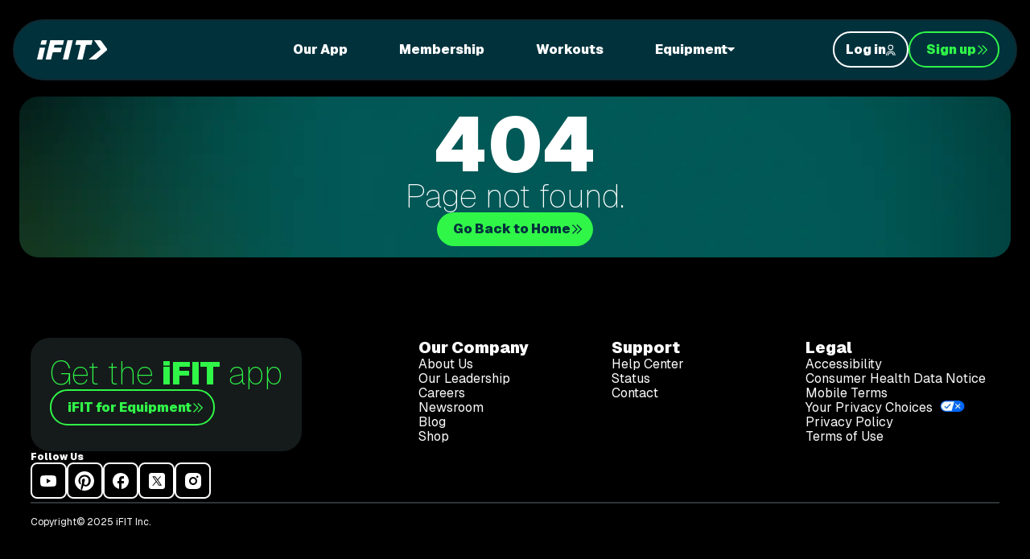

--- FILE ---
content_type: text/html; charset=utf-8
request_url: https://www.ifit.com/library/programDetails/554a480d44408f3b38569f3e/backpack_europe
body_size: 37040
content:
<!DOCTYPE html><html lang="en"><head><meta charSet="utf-8"/><meta name="viewport" content="width=device-width, initial-scale=1, viewport-fit=cover"/><link rel="stylesheet" href="/_next/static/css/6ca7edca6e1ad753.css?dpl=dpl_D1aP8PkFeKUNvMkCMsemh2pXZqwn" data-precedence="next"/><link rel="stylesheet" href="/_next/static/css/5665efb2bc00ad75.css?dpl=dpl_D1aP8PkFeKUNvMkCMsemh2pXZqwn" data-precedence="next"/><link rel="stylesheet" href="/_next/static/css/ec302c2296aad53a.css?dpl=dpl_D1aP8PkFeKUNvMkCMsemh2pXZqwn" data-precedence="next"/><link rel="stylesheet" href="/_next/static/css/a227a283a67b3eec.css?dpl=dpl_D1aP8PkFeKUNvMkCMsemh2pXZqwn" data-precedence="next"/><link rel="stylesheet" href="/_next/static/css/8f07a08b86828f7d.css?dpl=dpl_D1aP8PkFeKUNvMkCMsemh2pXZqwn" data-precedence="next"/><link rel="stylesheet" href="/_next/static/css/7ed50ff8310fe5d5.css?dpl=dpl_D1aP8PkFeKUNvMkCMsemh2pXZqwn" data-precedence="next"/><link rel="preload" as="script" fetchPriority="low" href="/_next/static/chunks/webpack-bdad021b950230ab.js?dpl=dpl_D1aP8PkFeKUNvMkCMsemh2pXZqwn"/><script src="/_next/static/chunks/4bd1b696-cf72ae8a39fa05aa.js?dpl=dpl_D1aP8PkFeKUNvMkCMsemh2pXZqwn" async=""></script><script src="/_next/static/chunks/964-fb6932a01c6969d2.js?dpl=dpl_D1aP8PkFeKUNvMkCMsemh2pXZqwn" async=""></script><script src="/_next/static/chunks/main-app-0f20f4d91de0a5c5.js?dpl=dpl_D1aP8PkFeKUNvMkCMsemh2pXZqwn" async=""></script><script src="/_next/static/chunks/c15bf2b0-1e09255ad609eeea.js?dpl=dpl_D1aP8PkFeKUNvMkCMsemh2pXZqwn" async=""></script><script src="/_next/static/chunks/70-02926c6908767990.js?dpl=dpl_D1aP8PkFeKUNvMkCMsemh2pXZqwn" async=""></script><script src="/_next/static/chunks/83-49cb6acba12e4565.js?dpl=dpl_D1aP8PkFeKUNvMkCMsemh2pXZqwn" async=""></script><script src="/_next/static/chunks/app/layout-8a2ff1eb0620eba7.js?dpl=dpl_D1aP8PkFeKUNvMkCMsemh2pXZqwn" async=""></script><meta name="next-size-adjust" content=""/><script src="/_next/static/chunks/polyfills-42372ed130431b0a.js?dpl=dpl_D1aP8PkFeKUNvMkCMsemh2pXZqwn" noModule=""></script></head><body class="__variable_188709 __variable_9a8899 antialiased"><div hidden=""><!--$?--><template id="B:0"></template><!--/$--></div><!--$?--><template id="B:1"></template><!--/$--><script>requestAnimationFrame(function(){$RT=performance.now()});</script><script src="/_next/static/chunks/webpack-bdad021b950230ab.js?dpl=dpl_D1aP8PkFeKUNvMkCMsemh2pXZqwn" id="_R_" async=""></script><div hidden id="S:1"><div class="layout"><div class="NavHeader_nav-header__Yfa7F"><header class="NavHeader_header__uw9aj"><nav class="NavHeader_nav__jNm3q"><div class="NavHeader_logo__AdHD_"><a class="NavHeader_logo-link__RTTd6" aria-label="ifit home" href="/"><img alt="iFIT Logo" loading="lazy" width="20" height="20" decoding="async" data-nimg="1" class="NavHeader_logo-image__l1GAf" style="color:transparent" src="https://images.contentstack.io/v3/assets/blta8f1d7388bd18005/blt84f715615c5a68a6/693692c5c039e6135d3022b1/Vector.svg"/></a></div><div class="NavHeader_menu-list__YJbD0"><div class="NavHeader_menu-item-wrapper__k_8bM"><a class="NavHeader_menu-item__xtPbg" href="/apps/ifit-for-equipment"><div class="NavHeader_menu-link__g2cVG"><span class="NavHeader_menu-label__XPvPS cta-l">Our App</span></div></a></div><div class="NavHeader_menu-item-wrapper__k_8bM"><a class="NavHeader_menu-item__xtPbg" href="/membership"><div class="NavHeader_menu-link__g2cVG"><span class="NavHeader_menu-label__XPvPS cta-l">Membership</span></div></a></div><div class="NavHeader_menu-item-wrapper__k_8bM"><a class="NavHeader_menu-item__xtPbg" href="/workouts"><div class="NavHeader_menu-link__g2cVG"><span class="NavHeader_menu-label__XPvPS cta-l">Workouts</span></div></a></div><div class="NavHeader_menu-item-wrapper__k_8bM"><button class="NavHeader_menu-item__xtPbg NavHeader_has-sub__SO1RF" aria-expanded="false" aria-haspopup="menu" type="button"><div class="NavHeader_menu-link__g2cVG"><span class="NavHeader_menu-label__XPvPS cta-l">Equipment</span><svg xmlns="http://www.w3.org/2000/svg" width="9" height="5" fill="none" class="NavHeader_menu-arrow__mTNr_" aria-hidden="true"><path d="M4.146 4.707a.5.5 0 0 0 .707 0l4-4a.5.5 0 0 0 0-.707H.146a.5.5 0 0 0 0 .707z"></path></svg></div></button></div></div><div class="NavHeader_actions__HamUg"><a target="_blank" aria-label="Log in" class="Cta_login__YN5zL Cta_cta__GLEoV" href="/settings"><span class="Cta_text__MryZU">Log in</span><svg xmlns="http://www.w3.org/2000/svg" fill="none" class="Cta_login-icon__pGAo7" aria-hidden="true"><path d="M5.826 7.5c3.12 0 5.67 2.451 5.826 5.533a.29.29 0 0 1-.292.3h-.4a.315.315 0 0 1-.31-.3 4.834 4.834 0 0 0-9.648 0 .315.315 0 0 1-.31.3h-.4a.29.29 0 0 1-.292-.3A5.834 5.834 0 0 1 5.826 7.5m0 2a3.835 3.835 0 0 1 3.822 3.533.283.283 0 0 1-.288.3h-.4a.326.326 0 0 1-.316-.3 2.835 2.835 0 0 0-5.635 0 .326.326 0 0 1-.316.3h-.4a.283.283 0 0 1-.289-.3A3.834 3.834 0 0 1 5.826 9.5m0-9.5a3.334 3.334 0 0 1 3.335 3.333l-.005.172a3.334 3.334 0 0 1-3.33 3.162l-.17-.005A3.334 3.334 0 0 1 5.826 0m0 1a2.334 2.334 0 1 0 .002 4.667A2.334 2.334 0 0 0 5.827 1"></path></svg></a><button class="Cta_sign_up__WTVwP Cta_cta__GLEoV Cta_desktop-only__s5j0D" aria-label="Sign up" type="button"><svg xmlns="http://www.w3.org/2000/svg" fill="none" viewBox="0 0 24 24" class="Cta_arrow__n4b4D Cta_arrow-left__C8W6y" aria-hidden="true"><path d="M12.64 11.251a1.01 1.01 0 0 1-.07 1.355l-8.133 8.097L3 19.27l7.414-7.38L3 4.508l1.437-1.431 8.133 8.096zm8.132 0a1.01 1.01 0 0 1-.07 1.355l-8.132 8.097-1.438-1.432 7.414-7.38-7.414-7.382 1.438-1.431 8.132 8.096z"></path></svg><div class="Cta_arrow-mobile-only__9mRUa"><svg xmlns="http://www.w3.org/2000/svg" fill="none" viewBox="0 0 24 24" class="Cta_arrow-mobile-only-icon__P3jqR" aria-hidden="true"><path d="M12.64 11.251a1.01 1.01 0 0 1-.07 1.355l-8.133 8.097L3 19.27l7.414-7.38L3 4.508l1.437-1.431 8.133 8.096zm8.132 0a1.01 1.01 0 0 1-.07 1.355l-8.132 8.097-1.438-1.432 7.414-7.38-7.414-7.382 1.438-1.431 8.132 8.096z"></path></svg></div><span class="Cta_text__MryZU">Sign up</span><svg xmlns="http://www.w3.org/2000/svg" fill="none" viewBox="0 0 24 24" class="Cta_arrow__n4b4D Cta_arrow-right__CsBEX" aria-hidden="true"><path d="M12.64 11.251a1.01 1.01 0 0 1-.07 1.355l-8.133 8.097L3 19.27l7.414-7.38L3 4.508l1.437-1.431 8.133 8.096zm8.132 0a1.01 1.01 0 0 1-.07 1.355l-8.132 8.097-1.438-1.432 7.414-7.38-7.414-7.382 1.438-1.431 8.132 8.096z"></path></svg></button><button class="NavHeader_hamburger__RPCqU" aria-label="Open menu"><svg xmlns="http://www.w3.org/2000/svg" width="32" height="32" fill="none"><rect width="31" height="31" x="0.5" y="0.5" rx="15.5"></rect><path d="M20.568 18.547a.5.5 0 1 1 0 1h-9.14a.5.5 0 0 1 0-1zm0-3.047a.5.5 0 1 1 0 1h-9.14a.5.5 0 0 1 0-1zm.003-3.048a.5.5 0 1 1 0 1H11.43a.5.5 0 1 1 0-1z"></path></svg></button></div></nav></header><div class="NavHeader_mobile__5jbqQ"><div class="NavHeader_mobile-tray__KNRbI"><div class="NavHeader_mobile-item__smX1r"><div class="NavHeader_mobile-item-inner__QlXus"><a class="NavHeader_mobile-label__6zJ9t display-s" href="/apps/ifit-for-equipment">Our App</a></div></div><div class="NavHeader_mobile-item__smX1r"><div class="NavHeader_mobile-item-inner__QlXus"><a class="NavHeader_mobile-label__6zJ9t display-s" href="/membership">Membership</a></div></div><div class="NavHeader_mobile-item__smX1r"><div class="NavHeader_mobile-item-inner__QlXus"><a class="NavHeader_mobile-label__6zJ9t display-s" href="/workouts">Workouts</a></div></div><div class="NavHeader_mobile-item__smX1r"><button class="NavHeader_mobile-item-inner__QlXus" aria-expanded="false"><span class="NavHeader_mobile-label__6zJ9t display-s">Equipment</span><svg xmlns="http://www.w3.org/2000/svg" width="7" height="12" fill="none" class="NavHeader_mobile-arrow__Mu8MW"><path fill="#78F264" d="M6.838 5.565c.231.27.215.67-.05.922L1.02 12 0 11.026 5.26 6 0 .974 1.02 0l5.769 5.513z"></path></svg></button></div><div class="NavHeader_mobile-cta-wrapper__3csW5"><button class="Cta_sign_up__WTVwP Cta_cta__GLEoV" aria-label="Sign up" type="button"><svg xmlns="http://www.w3.org/2000/svg" fill="none" viewBox="0 0 24 24" class="Cta_arrow__n4b4D Cta_arrow-left__C8W6y" aria-hidden="true"><path d="M12.64 11.251a1.01 1.01 0 0 1-.07 1.355l-8.133 8.097L3 19.27l7.414-7.38L3 4.508l1.437-1.431 8.133 8.096zm8.132 0a1.01 1.01 0 0 1-.07 1.355l-8.132 8.097-1.438-1.432 7.414-7.38-7.414-7.382 1.438-1.431 8.132 8.096z"></path></svg><div class="Cta_arrow-mobile-only__9mRUa"><svg xmlns="http://www.w3.org/2000/svg" fill="none" viewBox="0 0 24 24" class="Cta_arrow-mobile-only-icon__P3jqR" aria-hidden="true"><path d="M12.64 11.251a1.01 1.01 0 0 1-.07 1.355l-8.133 8.097L3 19.27l7.414-7.38L3 4.508l1.437-1.431 8.133 8.096zm8.132 0a1.01 1.01 0 0 1-.07 1.355l-8.132 8.097-1.438-1.432 7.414-7.38-7.414-7.382 1.438-1.431 8.132 8.096z"></path></svg></div><span class="Cta_text__MryZU">Sign up</span><svg xmlns="http://www.w3.org/2000/svg" fill="none" viewBox="0 0 24 24" class="Cta_arrow__n4b4D Cta_arrow-right__CsBEX" aria-hidden="true"><path d="M12.64 11.251a1.01 1.01 0 0 1-.07 1.355l-8.133 8.097L3 19.27l7.414-7.38L3 4.508l1.437-1.431 8.133 8.096zm8.132 0a1.01 1.01 0 0 1-.07 1.355l-8.132 8.097-1.438-1.432 7.414-7.38-7.414-7.382 1.438-1.431 8.132 8.096z"></path></svg></button></div></div><div class="NavHeader_mobile-backdrop__nrF_H"></div></div></div><template id="P:2"></template><template id="P:3"></template></div></div><meta name="robots" content="noindex"/><script>(self.__next_f=self.__next_f||[]).push([0])</script><script>self.__next_f.push([1,"1:\"$Sreact.fragment\"\n3:I[7555,[],\"\"]\n4:I[1295,[],\"\"]\n6:I[9665,[],\"OutletBoundary\"]\n8:I[4911,[],\"AsyncMetadataOutlet\"]\na:I[9665,[],\"ViewportBoundary\"]\nc:I[9665,[],\"MetadataBoundary\"]\nd:\"$Sreact.suspense\"\nf:I[8393,[],\"\"]\n:HL[\"/_next/static/media/4cf2300e9c8272f7-s.p.woff2?dpl=dpl_D1aP8PkFeKUNvMkCMsemh2pXZqwn\",\"font\",{\"crossOrigin\":\"\",\"type\":\"font/woff2\"}]\n:HL[\"/_next/static/media/93f479601ee12b01-s.p.woff2?dpl=dpl_D1aP8PkFeKUNvMkCMsemh2pXZqwn\",\"font\",{\"crossOrigin\":\"\",\"type\":\"font/woff2\"}]\n:HL[\"/_next/static/css/6ca7edca6e1ad753.css?dpl=dpl_D1aP8PkFeKUNvMkCMsemh2pXZqwn\",\"style\"]\n:HL[\"/_next/static/css/5665efb2bc00ad75.css?dpl=dpl_D1aP8PkFeKUNvMkCMsemh2pXZqwn\",\"style\"]\n:HL[\"/_next/static/css/ec302c2296aad53a.css?dpl=dpl_D1aP8PkFeKUNvMkCMsemh2pXZqwn\",\"style\"]\n:HL[\"/_next/static/css/a227a283a67b3eec.css?dpl=dpl_D1aP8PkFeKUNvMkCMsemh2pXZqwn\",\"style\"]\n:HL[\"/_next/static/css/8f07a08b86828f7d.css?dpl=dpl_D1aP8PkFeKUNvMkCMsemh2pXZqwn\",\"style\"]\n:HL[\"/_next/static/css/7ed50ff8310fe5d5.css?dpl=dpl_D1aP8PkFeKUNvMkCMsemh2pXZqwn\",\"style\"]\n"])</script><script>self.__next_f.push([1,"0:{\"P\":null,\"b\":\"8zbZoKDw003AV2IyXtc_5\",\"p\":\"\",\"c\":[\"\",\"library\",\"programDetails\",\"554a480d44408f3b38569f3e\",\"backpack_europe\"],\"i\":false,\"f\":[[[\"\",{\"children\":[[\"slug\",\"library/programDetails/554a480d44408f3b38569f3e/backpack_europe\",\"c\"],{\"children\":[\"__PAGE__\",{}]}]},\"$undefined\",\"$undefined\",true],[\"\",[\"$\",\"$1\",\"c\",{\"children\":[[[\"$\",\"link\",\"0\",{\"rel\":\"stylesheet\",\"href\":\"/_next/static/css/6ca7edca6e1ad753.css?dpl=dpl_D1aP8PkFeKUNvMkCMsemh2pXZqwn\",\"precedence\":\"next\",\"crossOrigin\":\"$undefined\",\"nonce\":\"$undefined\"}],[\"$\",\"link\",\"1\",{\"rel\":\"stylesheet\",\"href\":\"/_next/static/css/5665efb2bc00ad75.css?dpl=dpl_D1aP8PkFeKUNvMkCMsemh2pXZqwn\",\"precedence\":\"next\",\"crossOrigin\":\"$undefined\",\"nonce\":\"$undefined\"}],[\"$\",\"link\",\"2\",{\"rel\":\"stylesheet\",\"href\":\"/_next/static/css/ec302c2296aad53a.css?dpl=dpl_D1aP8PkFeKUNvMkCMsemh2pXZqwn\",\"precedence\":\"next\",\"crossOrigin\":\"$undefined\",\"nonce\":\"$undefined\"}],[\"$\",\"link\",\"3\",{\"rel\":\"stylesheet\",\"href\":\"/_next/static/css/a227a283a67b3eec.css?dpl=dpl_D1aP8PkFeKUNvMkCMsemh2pXZqwn\",\"precedence\":\"next\",\"crossOrigin\":\"$undefined\",\"nonce\":\"$undefined\"}],[\"$\",\"link\",\"4\",{\"rel\":\"stylesheet\",\"href\":\"/_next/static/css/8f07a08b86828f7d.css?dpl=dpl_D1aP8PkFeKUNvMkCMsemh2pXZqwn\",\"precedence\":\"next\",\"crossOrigin\":\"$undefined\",\"nonce\":\"$undefined\"}],[\"$\",\"link\",\"5\",{\"rel\":\"stylesheet\",\"href\":\"/_next/static/css/7ed50ff8310fe5d5.css?dpl=dpl_D1aP8PkFeKUNvMkCMsemh2pXZqwn\",\"precedence\":\"next\",\"crossOrigin\":\"$undefined\",\"nonce\":\"$undefined\"}]],\"$L2\"]}],{\"children\":[[\"slug\",\"library/programDetails/554a480d44408f3b38569f3e/backpack_europe\",\"c\"],[\"$\",\"$1\",\"c\",{\"children\":[null,[\"$\",\"$L3\",null,{\"parallelRouterKey\":\"children\",\"error\":\"$undefined\",\"errorStyles\":\"$undefined\",\"errorScripts\":\"$undefined\",\"template\":[\"$\",\"$L4\",null,{}],\"templateStyles\":\"$undefined\",\"templateScripts\":\"$undefined\",\"notFound\":\"$undefined\",\"forbidden\":\"$undefined\",\"unauthorized\":\"$undefined\"}]]}],{\"children\":[\"__PAGE__\",[\"$\",\"$1\",\"c\",{\"children\":[\"$L5\",null,[\"$\",\"$L6\",null,{\"children\":[\"$L7\",[\"$\",\"$L8\",null,{\"promise\":\"$@9\"}]]}]]}],{},null,false]},null,false]},null,false],[\"$\",\"$1\",\"h\",{\"children\":[null,[[\"$\",\"$La\",null,{\"children\":\"$Lb\"}],[\"$\",\"meta\",null,{\"name\":\"next-size-adjust\",\"content\":\"\"}]],[\"$\",\"$Lc\",null,{\"children\":[\"$\",\"div\",null,{\"hidden\":true,\"children\":[\"$\",\"$d\",null,{\"fallback\":null,\"children\":\"$Le\"}]}]}]]}],false]],\"m\":\"$undefined\",\"G\":[\"$f\",[]],\"s\":false,\"S\":false}\n"])</script><script>self.__next_f.push([1,"b:[[\"$\",\"meta\",\"0\",{\"charSet\":\"utf-8\"}],[\"$\",\"meta\",\"1\",{\"name\":\"viewport\",\"content\":\"width=device-width, initial-scale=1, viewport-fit=cover\"}]]\n7:null\n"])</script><script>self.__next_f.push([1,"5:E{\"digest\":\"NEXT_HTTP_ERROR_FALLBACK;404\"}\n"])</script><script>self.__next_f.push([1,"10:I[3318,[\"592\",\"static/chunks/c15bf2b0-1e09255ad609eeea.js?dpl=dpl_D1aP8PkFeKUNvMkCMsemh2pXZqwn\",\"70\",\"static/chunks/70-02926c6908767990.js?dpl=dpl_D1aP8PkFeKUNvMkCMsemh2pXZqwn\",\"83\",\"static/chunks/83-49cb6acba12e4565.js?dpl=dpl_D1aP8PkFeKUNvMkCMsemh2pXZqwn\",\"177\",\"static/chunks/app/layout-8a2ff1eb0620eba7.js?dpl=dpl_D1aP8PkFeKUNvMkCMsemh2pXZqwn\"],\"default\"]\n11:I[3253,[\"592\",\"static/chunks/c15bf2b0-1e09255ad609eeea.js?dpl=dpl_D1aP8PkFeKUNvMkCMsemh2pXZqwn\",\"70\",\"static/chunks/70-02926c6908767990.js?dpl=dpl_D1aP8PkFeKUNvMkCMsemh2pXZqwn\",\"83\",\"static/chunks/83-49cb6acba12e4565.js?dpl=dpl_D1aP8PkFeKUNvMkCMsemh2pXZqwn\",\"177\",\"static/chunks/app/layout-8a2ff1eb0620eba7.js?dpl=dpl_D1aP8PkFeKUNvMkCMsemh2pXZqwn\"],\"default\"]\n12:I[3187,[\"592\",\"static/chunks/c15bf2b0-1e09255ad609eeea.js?dpl=dpl_D1aP8PkFeKUNvMkCMsemh2pXZqwn\",\"70\",\"static/chunks/70-02926c6908767990.js?dpl=dpl_D1aP8PkFeKUNvMkCMsemh2pXZqwn\",\"83\",\"static/chunks/83-49cb6acba12e4565.js?dpl=dpl_D1aP8PkFeKUNvMkCMsemh2pXZqwn\",\"177\",\"static/chunks/app/layout-8a2ff1eb0620eba7.js?dpl=dpl_D1aP8PkFeKUNvMkCMsemh2pXZqwn\"],\"default\"]\n13:I[3997,[\"592\",\"static/chunks/c15bf2b0-1e09255ad609eeea.js?dpl=dpl_D1aP8PkFeKUNvMkCMsemh2pXZqwn\",\"70\",\"static/chunks/70-02926c6908767990.js?dpl=dpl_D1aP8PkFeKUNvMkCMsemh2pXZqwn\",\"83\",\"static/chunks/83-49cb6acba12e4565.js?dpl=dpl_D1aP8PkFeKUNvMkCMsemh2pXZqwn\",\"177\",\"static/chunks/app/layout-8a2ff1eb0620eba7.js?dpl=dpl_D1aP8PkFeKUNvMkCMsemh2pXZqwn\"],\"ModalProvider\"]\n"])</script><script>self.__next_f.push([1,"2:[\"$\",\"html\",null,{\"lang\":\"en\",\"children\":[[\"$\",\"$L10\",null,{\"gtmId\":\"GTM-5DS92Z\"}],[\"$\",\"body\",null,{\"className\":\"__variable_188709 __variable_9a8899 antialiased\",\"children\":[\"$\",\"$d\",null,{\"children\":[[\"$\",\"$L11\",null,{}],[\"$\",\"$L12\",null,{}],[\"$\",\"$L13\",null,{\"modals\":[{\"uid\":\"bltd031043bf28c0be8\",\"_version\":15,\"locale\":\"en-us\",\"ACL\":{},\"_in_progress\":false,\"content\":[{\"_content_type_uid\":\"membership_tiers\",\"uid\":\"blt9fd803d6b09e028b\",\"locale\":\"en-us\",\"_version\":18,\"ACL\":{},\"_in_progress\":false,\"created_at\":\"2025-12-17T18:59:16.748Z\",\"created_by\":\"csa70433eb11066747\",\"heading\":\"\u003cp\u003eYour iFIT Journey\u003c/p\u003e\u003cp\u003e\u003cstrong\u003eStarts Now\u003c/strong\u003e\u003ca href=\\\"https://www.ifit.com/memberships\\\" target=\\\"_self\\\"\u003e\u003c/a\u003e\u003c/p\u003e\",\"tags\":[],\"tiers\":[{\"image\":{\"uid\":\"bltec99a732942760c3\",\"_version\":3,\"title\":\"card.png\",\"parent_uid\":\"bltea8835ed47cba23f\",\"created_by\":\"blt517cd122c2fe8db9\",\"updated_by\":\"blt517cd122c2fe8db9\",\"created_at\":\"2025-12-19T17:25:56.451Z\",\"updated_at\":\"2025-12-22T19:10:22.032Z\",\"content_type\":\"image/png\",\"file_size\":\"11073\",\"filename\":\"card.png\",\"ACL\":{},\"is_dir\":false,\"tags\":[],\"description\":\"\",\"publish_details\":{\"time\":\"2026-01-09T18:05:24.527Z\",\"user\":\"blt6ab4da938848d170\",\"environment\":\"blt97c0b361822b89b7\",\"locale\":\"en-us\"},\"url\":\"https://images.contentstack.io/v3/assets/blta8f1d7388bd18005/bltec99a732942760c3/6949979e28be5ae47d9f406d/card.png\"},\"_metadata\":{\"uid\":\"csca6d680633fe1079\"},\"heading\":\"\u003cp\u003eGet iFIT Train\u003c/p\u003e\",\"content\":\"\u003cp\u003eOur standard fitness membership with workouts you can do on any equipment\u003ca href=\\\"https://www.ifit.com/memberships\\\" target=\\\"_self\\\"\u003e\u003cstrong\u003e\u003c/strong\u003e\u003c/a\u003e\u003c/p\u003e\",\"cta\":{\"is_internal\":false,\"label\":\"Create My Account\",\"descriptive_label\":\"\",\"external_url\":\"/activate-sign-up\",\"internal_page\":[],\"modal_id\":\"\",\"button_type\":\"priority\"}},{\"image\":{\"uid\":\"blt8f2c3c9f37cb3d90\",\"_version\":3,\"title\":\"Frame 2134243834.png\",\"parent_uid\":\"bltea8835ed47cba23f\",\"created_by\":\"blt517cd122c2fe8db9\",\"updated_by\":\"blt517cd122c2fe8db9\",\"created_at\":\"2025-12-19T17:26:16.812Z\",\"updated_at\":\"2025-12-22T19:10:43.549Z\",\"content_type\":\"image/png\",\"file_size\":\"11060\",\"filename\":\"Frame_2134243834.png\",\"ACL\":{},\"is_dir\":false,\"tags\":[],\"description\":\"\",\"publish_details\":{\"time\":\"2026-01-09T18:05:24.505Z\",\"user\":\"blt6ab4da938848d170\",\"environment\":\"blt97c0b361822b89b7\",\"locale\":\"en-us\"},\"url\":\"https://images.contentstack.io/v3/assets/blta8f1d7388bd18005/blt8f2c3c9f37cb3d90/694997b32ca2bb1034ac4de8/Frame_2134243834.png\"},\"_metadata\":{\"uid\":\"cs734ea242c8e7df5c\"},\"heading\":\"\u003cp\u003eGet iFIT Pro\u003c/p\u003e\",\"content\":\"\u003cp\u003eOur premiere fitness membership for workouts on connected equipment like NordicTrack; 5 user accounts included\u003ca href=\\\"https://www.ifit.com/memberships\\\" target=\\\"_self\\\"\u003e\u003cstrong\u003e\u003c/strong\u003e\u003c/a\u003e\u003c/p\u003e\",\"cta\":{\"is_internal\":false,\"label\":\"Create My Account\",\"descriptive_label\":\"\",\"external_url\":\"/activate-sign-up\",\"internal_page\":[],\"modal_id\":\"\",\"button_type\":\"priority\"}}],\"title\":\"Sign-Up Modal // Tiers\",\"updated_at\":\"2026-01-15T23:37:31.413Z\",\"updated_by\":\"blt62818979fdbf35b2\",\"publish_details\":{\"time\":\"2026-01-15T23:37:36.493Z\",\"user\":\"blt62818979fdbf35b2\",\"environment\":\"blt97c0b361822b89b7\",\"locale\":\"en-us\"}},{\"_content_type_uid\":\"rich_text\",\"uid\":\"bltc4f8573f5a01dc96\",\"title\":\"Sign-Up Modal // Promo Code\",\"rich_text\":\"\u003cp style=\\\"text-align: center;\\\"\u003eHave a code? \u003ca href=\\\"https://www.ifit.com/renewal/checkout?currency=USD\u0026code\\\"\u003e\u003cstrong\u003eRedeem here\u003c/strong\u003e\u003c/a\u003e\u003c/p\u003e\u003cp href=\\\"/memberships\\\" target=\\\"_self\\\" style=\\\"text-align: center;\\\"\u003eWant more information? \u003ca href=\\\"#compare_chart\\\" target=\\\"_self\\\"\u003e\u003cstrong\u003eCompare memberships\u003c/strong\u003e\u003c/a\u003e\u003c/p\u003e\",\"tags\":[],\"locale\":\"en-us\",\"created_by\":\"blt517cd122c2fe8db9\",\"updated_by\":\"blt6ab4da938848d170\",\"created_at\":\"2025-12-18T18:11:31.942Z\",\"updated_at\":\"2026-01-09T20:38:36.292Z\",\"ACL\":{},\"_version\":30,\"_in_progress\":false,\"publish_details\":{\"time\":\"2026-01-09T23:14:32.719Z\",\"user\":\"blt6ab4da938848d170\",\"environment\":\"blt97c0b361822b89b7\",\"locale\":\"en-us\"}}],\"created_at\":\"2025-12-17T19:03:00.920Z\",\"created_by\":\"csa70433eb11066747\",\"custom_classname\":\"signup-modal\",\"modal_id\":\"signup\",\"tags\":[],\"title\":\"Global Nav // \\\"Sign-Up\\\" Modal\",\"updated_at\":\"2025-12-19T17:18:15.491Z\",\"updated_by\":\"blt517cd122c2fe8db9\",\"publish_details\":{\"time\":\"2026-01-09T23:14:32.558Z\",\"user\":\"blt6ab4da938848d170\",\"environment\":\"blt97c0b361822b89b7\",\"locale\":\"en-us\"},\"_embedded_items\":{}}],\"children\":\"$L14\"}]]}]}]]}]\n"])</script><script>self.__next_f.push([1,"15:I[7448,[\"592\",\"static/chunks/c15bf2b0-1e09255ad609eeea.js?dpl=dpl_D1aP8PkFeKUNvMkCMsemh2pXZqwn\",\"70\",\"static/chunks/70-02926c6908767990.js?dpl=dpl_D1aP8PkFeKUNvMkCMsemh2pXZqwn\",\"83\",\"static/chunks/83-49cb6acba12e4565.js?dpl=dpl_D1aP8PkFeKUNvMkCMsemh2pXZqwn\",\"177\",\"static/chunks/app/layout-8a2ff1eb0620eba7.js?dpl=dpl_D1aP8PkFeKUNvMkCMsemh2pXZqwn\"],\"default\"]\n"])</script><script>self.__next_f.push([1,"14:[\"$\",\"div\",null,{\"className\":\"layout\",\"children\":[[\"$\",\"$L15\",null,{\"logo\":{\"uid\":\"blt84f715615c5a68a6\",\"_version\":3,\"is_dir\":false,\"ACL\":{},\"content_type\":\"image/svg+xml\",\"created_at\":\"2025-12-08T08:56:37.959Z\",\"created_by\":\"csa70433eb11066747\",\"description\":\"iFIT Logo\",\"file_size\":\"1220\",\"filename\":\"Vector.svg\",\"parent_uid\":null,\"tags\":[],\"title\":\"iFIT Logo (with chevron)\",\"updated_at\":\"2025-12-16T15:13:25.401Z\",\"updated_by\":\"blt39384f92b2f45d84\",\"publish_details\":{\"time\":\"2025-12-16T15:13:29.011Z\",\"user\":\"blt39384f92b2f45d84\",\"environment\":\"blt97c0b361822b89b7\",\"locale\":\"en-us\"},\"url\":\"https://images.contentstack.io/v3/assets/blta8f1d7388bd18005/blt84f715615c5a68a6/693692c5c039e6135d3022b1/Vector.svg\"},\"menus\":[{\"link\":{\"title\":\"Our App\",\"page\":[{\"_content_type_uid\":\"demo_page\",\"uid\":\"bltd9818142c8a21f89\",\"title\":\"Apps // iFIT for Equipment\",\"components\":[{\"_content_type_uid\":\"media_block\",\"uid\":\"blt9c1b4b144a1e75be\",\"title\":\"iFIT for Equipment // Immersive Workout Video\",\"media_type\":\"youtube\",\"video\":null,\"image\":null,\"media_description\":{\"eyebrow\":\"Get lost in breathtaking destinations\",\"heading\":\"Immersive workouts for your treadmill, bike, rower, elliptical, reformer, \u0026 more\",\"paragraph\":\"iFIT workouts are filmed in stunning outdoor locations across the world, led by expert iFIT Trainers. Drop into stunning outdoor locations filmed across all 7 continents, from the canyons of Arizona and the arctic tundra to the salt flats of Bolivia.\",\"cta\":{\"button_type\":null,\"external_url\":\"\",\"internal_page\":[],\"is_internal\":false,\"label\":\"\",\"descriptive_label\":\"\",\"modal_id\":\"\"}},\"tags\":[],\"locale\":\"en-us\",\"ACL\":{},\"youtube_url\":\"https://www.youtube.com/watch?v=amsF26_Jytg\",\"play_label\":\"\",\"created_by\":\"csa70433eb11066747\",\"updated_by\":\"blt62818979fdbf35b2\",\"created_at\":\"2025-12-08T09:45:15.593Z\",\"updated_at\":\"2026-01-08T01:33:58.863Z\",\"_version\":7,\"_in_progress\":false,\"video_url\":\"https://iconcdn-res.cloudinary.com/video/upload/q_auto,f_auto/v1765199352/ifit.com/home/Home_MediaBlock.mp4\",\"publish_details\":{\"time\":\"2026-01-08T19:43:07.074Z\",\"user\":\"blt62818979fdbf35b2\",\"environment\":\"blt97c0b361822b89b7\",\"locale\":\"en-us\"}},{\"_content_type_uid\":\"two_ups\",\"uid\":\"bltb1ad9c5d4cc64099\",\"_version\":7,\"locale\":\"en-us\",\"ACL\":{},\"_in_progress\":false,\"created_at\":\"2025-12-08T09:44:30.739Z\",\"created_by\":\"csa70433eb11066747\",\"ctas_option\":{\"app_stores\":{\"apple_store\":true,\"apple_store_link\":{\"title\":\"App Store\",\"href\":\"https://apps.apple.com/us/app/ifit-at-home-workouts-hiit/id1274601042\"},\"google_play\":true,\"google_play_link\":{\"title\":\"Google Play\",\"href\":\"https://play.google.com/store/apps/details?id=com.ifit.wolf\"},\"apple_store_badge\":{\"uid\":\"blt87a6257dc8ba0064\",\"_version\":1,\"title\":\"black.svg\",\"created_by\":\"blt517cd122c2fe8db9\",\"updated_by\":\"blt517cd122c2fe8db9\",\"created_at\":\"2026-01-15T16:51:48.209Z\",\"updated_at\":\"2026-01-15T16:51:48.209Z\",\"content_type\":\"image/svg+xml\",\"file_size\":\"10804\",\"filename\":\"black.svg\",\"ACL\":{},\"parent_uid\":null,\"is_dir\":false,\"tags\":[],\"publish_details\":{\"time\":\"2026-01-15T16:59:48.992Z\",\"user\":\"blt517cd122c2fe8db9\",\"environment\":\"blt97c0b361822b89b7\",\"locale\":\"en-us\"},\"url\":\"https://images.contentstack.io/v3/assets/blta8f1d7388bd18005/blt87a6257dc8ba0064/69691b24ead59a0008bc3e48/black.svg\"},\"google_play_badge\":{\"uid\":\"blt3a5d55be8d21a4d7\",\"_version\":2,\"is_dir\":false,\"ACL\":{},\"content_type\":\"image/svg+xml\",\"created_at\":\"2026-01-15T17:02:11.593Z\",\"created_by\":\"blt517cd122c2fe8db9\",\"description\":\"\",\"file_size\":\"5078\",\"filename\":\"GetItOnGooglePlay_Badge_Web_color_English.svg\",\"parent_uid\":\"bltf9152fd72de32955\",\"tags\":[],\"title\":\"black.svg\",\"updated_at\":\"2026-01-15T17:03:06.041Z\",\"updated_by\":\"blt517cd122c2fe8db9\",\"publish_details\":{\"time\":\"2026-01-15T17:03:10.646Z\",\"user\":\"blt517cd122c2fe8db9\",\"environment\":\"blt97c0b361822b89b7\",\"locale\":\"en-us\"},\"url\":\"https://images.contentstack.io/v3/assets/blta8f1d7388bd18005/blt3a5d55be8d21a4d7/69691dcac027ca0008d0c77b/GetItOnGooglePlay_Badge_Web_color_English.svg\"}},\"ctas\":[],\"options\":\"apps\"},\"heading\":\"10,000+ Workouts\",\"image\":{\"uid\":\"blt1a32984fc58555d2\",\"_version\":1,\"parent_uid\":\"blt223b7f6af825e4e9\",\"description\":\"\",\"tags\":[],\"title\":\"10KWorkouts_Card\",\"created_by\":\"csa70433eb11066747\",\"updated_by\":\"csa70433eb11066747\",\"created_at\":\"2025-12-08T08:31:08.709Z\",\"updated_at\":\"2025-12-08T08:31:08.709Z\",\"content_type\":\"image/png\",\"file_size\":\"2942938\",\"filename\":\"img_10kwkts.png\",\"ACL\":{},\"is_dir\":false,\"publish_details\":{\"time\":\"2025-12-08T17:04:49.359Z\",\"user\":\"blt39384f92b2f45d84\",\"environment\":\"blt97c0b361822b89b7\",\"locale\":\"en-us\"},\"url\":\"https://images.contentstack.io/v3/assets/blta8f1d7388bd18005/blt1a32984fc58555d2/69368ccc44238e1cb0f12673/img_10kwkts.png\"},\"image_over\":null,\"layout\":\"visualLeft\",\"paragraph\":\"Explore high-intensity cardio, full-body strength, yoga, Pilates, marathon training, and more. There’s always something new, so you’ll never get bored.\",\"tags\":[],\"title\":\"iFIT for Equipment // 10,000+ Workouts\",\"updated_at\":\"2026-01-15T17:03:23.144Z\",\"updated_by\":\"blt517cd122c2fe8db9\",\"video\":null,\"video_url\":\"\",\"visual_type\":{\"visual_type\":\"image\"},\"publish_details\":{\"time\":\"2026-01-15T17:03:30.182Z\",\"user\":\"blt517cd122c2fe8db9\",\"environment\":\"blt97c0b361822b89b7\",\"locale\":\"en-us\"}},{\"_content_type_uid\":\"two_ups\",\"uid\":\"blt3e3391e061f48faa\",\"title\":\"iFIT for Equipment // Real Time Responsive\",\"layout\":\"visualRight\",\"heading\":\"Real-Time Responsive\",\"paragraph\":\"iFIT automatically adjusts your machine’s incline, resistance, and speed based on the terrain and your trainer, fully immersing you in the experience.\",\"video\":null,\"image\":{\"uid\":\"bltbc5d603644f6c8fa\",\"_version\":1,\"parent_uid\":\"blt223b7f6af825e4e9\",\"description\":\"\",\"tags\":[],\"title\":\"Bike_SmartAdjust.png\",\"created_by\":\"csa70433eb11066747\",\"updated_by\":\"csa70433eb11066747\",\"created_at\":\"2025-12-08T08:31:08.476Z\",\"updated_at\":\"2025-12-08T08:31:08.476Z\",\"content_type\":\"image/png\",\"file_size\":\"632914\",\"filename\":\"Frame_2134243978.png\",\"ACL\":{},\"is_dir\":false,\"publish_details\":{\"time\":\"2025-12-08T17:04:49.855Z\",\"user\":\"blt39384f92b2f45d84\",\"environment\":\"blt97c0b361822b89b7\",\"locale\":\"en-us\"},\"url\":\"https://images.contentstack.io/v3/assets/blta8f1d7388bd18005/bltbc5d603644f6c8fa/69368ccc2c6ac9f3c0e96331/Frame_2134243978.png\"},\"image_over\":null,\"tags\":[],\"locale\":\"en-us\",\"ACL\":{},\"ctas_option\":{\"app_stores\":{\"apple_store\":true,\"apple_store_link\":{\"title\":\"App Store\",\"href\":\"https://apps.apple.com/us/app/ifit-at-home-workouts-hiit/id1274601042\"},\"google_play\":true,\"google_play_link\":{\"title\":\"Google Play\",\"href\":\"https://play.google.com/store/apps/details?id=com.ifit.wolf\"}},\"ctas\":[],\"options\":\"apps\"},\"visual_type\":{\"visual_type\":\"image\"},\"created_by\":\"csa70433eb11066747\",\"updated_by\":\"csa70433eb11066747\",\"created_at\":\"2025-12-08T09:44:30.756Z\",\"updated_at\":\"2025-12-08T09:52:46.165Z\",\"_version\":2,\"_in_progress\":false,\"publish_details\":{\"time\":\"2025-12-08T17:04:47.868Z\",\"user\":\"blt39384f92b2f45d84\",\"environment\":\"blt97c0b361822b89b7\",\"locale\":\"en-us\"}},{\"_content_type_uid\":\"two_ups\",\"uid\":\"bltca4133411db28bd7\",\"title\":\"iFIT for Equipment // Track It All\",\"layout\":\"visualLeft\",\"heading\":\"Track It All\",\"paragraph\":\"Watch your progress grow, celebrate streaks and milestones, and stay accountable to your goals. Easily pair supported apps and track your exercise health stats in one place.\",\"video\":null,\"image\":{\"uid\":\"bltf22331e3ff1519b2\",\"_version\":1,\"parent_uid\":\"blt223b7f6af825e4e9\",\"description\":\"\",\"tags\":[],\"title\":\"OnNordicTrackwithPhone.png\",\"created_by\":\"csa70433eb11066747\",\"updated_by\":\"csa70433eb11066747\",\"created_at\":\"2025-12-08T08:31:13.574Z\",\"updated_at\":\"2025-12-08T08:31:13.574Z\",\"content_type\":\"image/png\",\"file_size\":\"675026\",\"filename\":\"Frame_2134243974.png\",\"ACL\":{},\"is_dir\":false,\"publish_details\":{\"time\":\"2025-12-08T17:04:49.625Z\",\"user\":\"blt39384f92b2f45d84\",\"environment\":\"blt97c0b361822b89b7\",\"locale\":\"en-us\"},\"url\":\"https://images.contentstack.io/v3/assets/blta8f1d7388bd18005/bltf22331e3ff1519b2/69368cd162e49b0a5fa1aa60/Frame_2134243974.png\"},\"image_over\":null,\"tags\":[],\"locale\":\"en-us\",\"ACL\":{},\"ctas_option\":{\"app_stores\":{\"apple_store\":true,\"apple_store_link\":{\"title\":\"App Store\",\"href\":\"https://apps.apple.com/us/app/ifit-at-home-workouts-hiit/id1274601042\"},\"google_play\":true,\"google_play_link\":{\"title\":\"Google Play\",\"href\":\"https://play.google.com/store/apps/details?id=com.ifit.wolf\"}},\"ctas\":[],\"options\":\"apps\"},\"visual_type\":{\"visual_type\":\"image\"},\"created_by\":\"csa70433eb11066747\",\"updated_by\":\"csa70433eb11066747\",\"created_at\":\"2025-12-08T09:44:30.718Z\",\"updated_at\":\"2025-12-08T09:52:46.174Z\",\"_version\":2,\"_in_progress\":false,\"publish_details\":{\"time\":\"2025-12-08T17:04:47.833Z\",\"user\":\"blt39384f92b2f45d84\",\"environment\":\"blt97c0b361822b89b7\",\"locale\":\"en-us\"}},{\"_content_type_uid\":\"media_block\",\"uid\":\"blt7c843e5ea521d406\",\"_version\":7,\"locale\":\"en-us\",\"ACL\":{},\"_in_progress\":false,\"created_at\":\"2025-12-08T09:45:15.380Z\",\"created_by\":\"csa70433eb11066747\",\"image\":null,\"media_description\":{\"eyebrow\":\"iFIT for Equipment\",\"heading\":\"How iFIT Works\",\"paragraph\":\"Providing a unique, two-way user experience that keeps our growing community of over 6.4+ million members engaged is the motivation behind iFIT’s proprietary software. Our common operating system connects our content to our hardware and makes it one interactive platform. The result is an interactive, touchless workout experience nobody else can deliver.\",\"cta\":{\"button_type\":null,\"external_url\":\"\",\"internal_page\":[],\"is_internal\":false,\"label\":\"\",\"descriptive_label\":\"\"}},\"media_type\":\"youtube\",\"play_label\":\"\",\"tags\":[],\"title\":\"Workouts // SmartAdjust Media Block\",\"updated_at\":\"2025-12-09T20:06:07.584Z\",\"updated_by\":\"csa70433eb11066747\",\"video\":null,\"video_url\":\"https://iconcdn-res.cloudinary.com/video/upload/q_auto,f_auto/v1765199402/ifit.com/ifit-for-equipment/iFITforEquipment_HowiFITWorks.mp4\",\"youtube_url\":\"https://www.youtube.com/watch?v=o4wJAHe5Q2w\",\"publish_details\":{\"time\":\"2025-12-09T20:06:10.859Z\",\"user\":\"csa70433eb11066747\",\"environment\":\"blt97c0b361822b89b7\",\"locale\":\"en-us\"}},{\"_content_type_uid\":\"testimonial_carousel_photo\",\"uid\":\"blte1b3bc1fdb4980ef\",\"title\":\"iFIT for Equipment // Trainer Carousel\",\"header\":{\"eyebrow\":\"\",\"heading\":\"\u003cp\u003e180+ \u003cstrong\u003eElite Trainers\u003c/strong\u003e\u003c/p\u003e\",\"subheading\":\"Stay motivated and unlock your best performance with iFIT’s elite trainers, pro athletes, and world champions who lead you through every workout.\"},\"ctas_option\":{\"options\":null,\"ctas\":[{\"is_internal\":false,\"_metadata\":{\"uid\":\"csdb6f83a390cdbb72\"},\"label\":\"\",\"external_url\":\"\",\"internal_page\":[],\"button_type\":\"primary\"},{\"is_internal\":false,\"_metadata\":{\"uid\":\"csc7ba5e7f9a9af85a\"},\"label\":\"\",\"external_url\":\"\",\"internal_page\":[],\"button_type\":\"secondary\"}],\"app_stores\":{\"apple_store\":false,\"apple_store_link\":{\"title\":\"\",\"href\":\"\"},\"google_play\":false,\"google_play_link\":{\"title\":\"\",\"href\":\"\"}}},\"testimonial_cards\":[{\"name\":\"Hannah Eden\",\"_metadata\":{\"uid\":\"cs6d44ae50405653d1\"},\"photo\":{\"uid\":\"blt57a22f4438beed78\",\"_version\":1,\"parent_uid\":\"blteed531a4a4ec920c\",\"description\":\"\",\"tags\":[],\"title\":\"Hannah Eden.png\",\"created_by\":\"csa70433eb11066747\",\"updated_by\":\"csa70433eb11066747\",\"created_at\":\"2025-12-08T08:31:05.463Z\",\"updated_at\":\"2025-12-08T08:31:05.463Z\",\"content_type\":\"image/png\",\"file_size\":\"423094\",\"filename\":\"Hannah_Eden.png\",\"ACL\":{},\"is_dir\":false,\"publish_details\":{\"time\":\"2025-12-08T17:04:49.144Z\",\"user\":\"blt39384f92b2f45d84\",\"environment\":\"blt97c0b361822b89b7\",\"locale\":\"en-us\"},\"url\":\"https://images.contentstack.io/v3/assets/blta8f1d7388bd18005/blt57a22f4438beed78/69368cc9c01afebb6efd5085/Hannah_Eden.png\"},\"quote\":\"\"},{\"name\":\"John Peel\",\"_metadata\":{\"uid\":\"csa3f48069b12fa2b7\"},\"photo\":{\"uid\":\"blt268544c9b80d7f4e\",\"_version\":1,\"parent_uid\":\"blteed531a4a4ec920c\",\"description\":\"\",\"tags\":[],\"title\":\"John Peel.png\",\"created_by\":\"csa70433eb11066747\",\"updated_by\":\"csa70433eb11066747\",\"created_at\":\"2025-12-08T08:31:06.470Z\",\"updated_at\":\"2025-12-08T08:31:06.470Z\",\"content_type\":\"image/png\",\"file_size\":\"425977\",\"filename\":\"John_Peel.png\",\"ACL\":{},\"is_dir\":false,\"publish_details\":{\"time\":\"2025-12-08T17:04:49.187Z\",\"user\":\"blt39384f92b2f45d84\",\"environment\":\"blt97c0b361822b89b7\",\"locale\":\"en-us\"},\"url\":\"https://images.contentstack.io/v3/assets/blta8f1d7388bd18005/blt268544c9b80d7f4e/69368cca7f045c7d654b91ed/John_Peel.png\"},\"quote\":\"\"},{\"name\":\"Tommy Rivs\",\"_metadata\":{\"uid\":\"cs815932b340644134\"},\"photo\":{\"uid\":\"bltd0eb020e44d68fba\",\"_version\":1,\"parent_uid\":\"blteed531a4a4ec920c\",\"description\":\"\",\"tags\":[],\"title\":\"Tommy Rivs.png\",\"created_by\":\"csa70433eb11066747\",\"updated_by\":\"csa70433eb11066747\",\"created_at\":\"2025-12-08T08:31:12.491Z\",\"updated_at\":\"2025-12-08T08:31:12.491Z\",\"content_type\":\"image/png\",\"file_size\":\"340702\",\"filename\":\"Tommy_Rivs.png\",\"ACL\":{},\"is_dir\":false,\"publish_details\":{\"time\":\"2025-12-08T17:04:49.276Z\",\"user\":\"blt39384f92b2f45d84\",\"environment\":\"blt97c0b361822b89b7\",\"locale\":\"en-us\"},\"url\":\"https://images.contentstack.io/v3/assets/blta8f1d7388bd18005/bltd0eb020e44d68fba/69368cd03b4c7c205c44ba18/Tommy_Rivs.png\"},\"quote\":\"\"},{\"name\":\"Ashley Paulson\",\"_metadata\":{\"uid\":\"cse3ddd48dd17931fd\"},\"photo\":{\"uid\":\"blt4784725958d84fd8\",\"_version\":1,\"parent_uid\":\"blteed531a4a4ec920c\",\"description\":\"\",\"tags\":[],\"title\":\"Ashley Paulson.png\",\"created_by\":\"csa70433eb11066747\",\"updated_by\":\"csa70433eb11066747\",\"created_at\":\"2025-12-08T08:31:04.327Z\",\"updated_at\":\"2025-12-08T08:31:04.327Z\",\"content_type\":\"image/png\",\"file_size\":\"309147\",\"filename\":\"Ashley_Paulson.png\",\"ACL\":{},\"is_dir\":false,\"publish_details\":{\"time\":\"2025-12-08T17:04:49.087Z\",\"user\":\"blt39384f92b2f45d84\",\"environment\":\"blt97c0b361822b89b7\",\"locale\":\"en-us\"},\"url\":\"https://images.contentstack.io/v3/assets/blta8f1d7388bd18005/blt4784725958d84fd8/69368cc8cd08a4558514e611/Ashley_Paulson.png\"},\"quote\":\"\"},{\"name\":\"Knox Robinson\",\"_metadata\":{\"uid\":\"cs4febe045307dc01b\"},\"photo\":{\"uid\":\"blt13d973300fb4d799\",\"_version\":1,\"parent_uid\":\"blteed531a4a4ec920c\",\"description\":\"\",\"tags\":[],\"title\":\"Knox Robinson.png\",\"created_by\":\"csa70433eb11066747\",\"updated_by\":\"csa70433eb11066747\",\"created_at\":\"2025-12-08T08:31:06.762Z\",\"updated_at\":\"2025-12-08T08:31:06.762Z\",\"content_type\":\"image/png\",\"file_size\":\"384982\",\"filename\":\"Knox_Robinson.png\",\"ACL\":{},\"is_dir\":false,\"publish_details\":{\"time\":\"2025-12-08T17:04:49.236Z\",\"user\":\"blt39384f92b2f45d84\",\"environment\":\"blt97c0b361822b89b7\",\"locale\":\"en-us\"},\"url\":\"https://images.contentstack.io/v3/assets/blta8f1d7388bd18005/blt13d973300fb4d799/69368cca73c85916dfaa331b/Knox_Robinson.png\"},\"quote\":\"\"},{\"name\":\"Paulo Barreto\",\"_metadata\":{\"uid\":\"cs8a2c34b3d7ae3529\"},\"photo\":{\"uid\":\"blt3a535c5e4c7440aa\",\"_version\":1,\"parent_uid\":\"blteed531a4a4ec920c\",\"description\":\"\",\"tags\":[],\"title\":\"Paulo Barreto.png\",\"created_by\":\"csa70433eb11066747\",\"updated_by\":\"csa70433eb11066747\",\"created_at\":\"2025-12-08T08:31:12.514Z\",\"updated_at\":\"2025-12-08T08:31:12.514Z\",\"content_type\":\"image/png\",\"file_size\":\"325080\",\"filename\":\"Paulo_Barreto.png\",\"ACL\":{},\"is_dir\":false,\"publish_details\":{\"time\":\"2025-12-08T17:04:49.166Z\",\"user\":\"blt39384f92b2f45d84\",\"environment\":\"blt97c0b361822b89b7\",\"locale\":\"en-us\"},\"url\":\"https://images.contentstack.io/v3/assets/blta8f1d7388bd18005/blt3a535c5e4c7440aa/69368cd044238eccb0f12677/Paulo_Barreto.png\"},\"quote\":\"\"},{\"name\":\"Alex Gregory\",\"_metadata\":{\"uid\":\"cs22c89ccfe309bb08\"},\"photo\":{\"uid\":\"blt4de561c5e406924a\",\"_version\":1,\"parent_uid\":\"blteed531a4a4ec920c\",\"description\":\"\",\"tags\":[],\"title\":\"Alex Gregory.png\",\"created_by\":\"csa70433eb11066747\",\"updated_by\":\"csa70433eb11066747\",\"created_at\":\"2025-12-08T08:31:05.366Z\",\"updated_at\":\"2025-12-08T08:31:05.366Z\",\"content_type\":\"image/png\",\"file_size\":\"414702\",\"filename\":\"Alex_Gregory.png\",\"ACL\":{},\"is_dir\":false,\"publish_details\":{\"time\":\"2025-12-08T17:04:49.256Z\",\"user\":\"blt39384f92b2f45d84\",\"environment\":\"blt97c0b361822b89b7\",\"locale\":\"en-us\"},\"url\":\"https://images.contentstack.io/v3/assets/blta8f1d7388bd18005/blt4de561c5e406924a/69368cc962e49ba706a1aa5c/Alex_Gregory.png\"},\"quote\":\"\"},{\"name\":\"Shannon Cooper\",\"_metadata\":{\"uid\":\"cs6bcdbbc2620315fa\"},\"photo\":{\"uid\":\"bltf4604ed42059412c\",\"_version\":1,\"parent_uid\":\"blteed531a4a4ec920c\",\"description\":\"\",\"tags\":[],\"title\":\"Shannon Cooper.png\",\"created_by\":\"csa70433eb11066747\",\"updated_by\":\"csa70433eb11066747\",\"created_at\":\"2025-12-08T08:31:07.516Z\",\"updated_at\":\"2025-12-08T08:31:07.516Z\",\"content_type\":\"image/png\",\"file_size\":\"335497\",\"filename\":\"Shannon_Cooper.png\",\"ACL\":{},\"is_dir\":false,\"publish_details\":{\"time\":\"2025-12-08T17:04:49.339Z\",\"user\":\"blt39384f92b2f45d84\",\"environment\":\"blt97c0b361822b89b7\",\"locale\":\"en-us\"},\"url\":\"https://images.contentstack.io/v3/assets/blta8f1d7388bd18005/bltf4604ed42059412c/69368ccb3f107685e665ded8/Shannon_Cooper.png\"},\"quote\":\"\"}],\"tags\":[],\"locale\":\"en-us\",\"ACL\":{},\"created_by\":\"csa70433eb11066747\",\"updated_by\":\"csa70433eb11066747\",\"created_at\":\"2025-12-08T09:45:17.782Z\",\"updated_at\":\"2025-12-08T09:53:21.615Z\",\"_version\":2,\"_in_progress\":false,\"publish_details\":{\"time\":\"2025-12-08T17:04:47.744Z\",\"user\":\"blt39384f92b2f45d84\",\"environment\":\"blt97c0b361822b89b7\",\"locale\":\"en-us\"}},{\"_content_type_uid\":\"membership_tiers\",\"uid\":\"blt74b0b5e60998d652\",\"_version\":11,\"locale\":\"en-us\",\"ACL\":{},\"_in_progress\":false,\"created_at\":\"2025-12-08T09:44:16.549Z\",\"created_by\":\"csa70433eb11066747\",\"heading\":\"\u003cp\u003e\u003cstrong\u003eMembership\u003c/strong\u003e Options\u003c/p\u003e\",\"tags\":[],\"tiers\":[{\"image\":{\"uid\":\"blt3af14fdc45a11c19\",\"_version\":2,\"is_dir\":false,\"ACL\":{},\"content_type\":\"image/png\",\"created_at\":\"2025-12-08T08:31:10.529Z\",\"created_by\":\"csa70433eb11066747\",\"description\":\"\",\"file_size\":\"1229354\",\"filename\":\"card.png\",\"parent_uid\":\"blt7016d12dec3c707f\",\"tags\":[],\"title\":\"ifit-train-card.png\",\"updated_at\":\"2025-12-23T18:46:24.072Z\",\"updated_by\":\"blt6ab4da938848d170\",\"publish_details\":{\"time\":\"2025-12-23T18:46:27.386Z\",\"user\":\"blt6ab4da938848d170\",\"environment\":\"blt97c0b361822b89b7\",\"locale\":\"en-us\"},\"url\":\"https://images.contentstack.io/v3/assets/blta8f1d7388bd18005/blt3af14fdc45a11c19/694ae3806d068fcc50310518/card.png\"},\"_metadata\":{\"uid\":\"cs6bd3671a4bdedf61\"},\"heading\":\"\u003cp\u003e\u003cstrong\u003eiFIT Train Membership\u003c/strong\u003e\u003c/p\u003e\",\"content\":\"iFIT Train works on your phone or tablet and pairs with Bluetooth-enabled, iFIT-ready equipment without a built-in screen.\u003cbr /\u003e\u003cbr /\u003e\u003cstrong\u003e$15/month:\u003c/strong\u003e\u003cstrong\u003e\u003c/strong\u003e\u003cstrong\u003e\u003c/strong\u003e\u003cul\u003e\u003cli\u003eAccess to 10,000+ workouts library\u003csup\u003e1\u003c/sup\u003e\u003c/li\u003e\u003cli\u003eHeart rate-based training (ActivePulse)\u003csup\u003e2\u003c/sup\u003e\u003c/li\u003e\u003cli\u003eWorkouts automatically tailored to your fitness level with SmartAdjust\u003csup\u003e1\u003c/sup\u003e\u003c/li\u003e\u003cli\u003eAccess to iFIT AI Coach to set, track, and achieve your fitness goals\u003csup\u003e3\u003c/sup\u003e\u003c/li\u003e\u003cli\u003eFollow Trainer: your iFIT-enabled machine will automatically follow the incline, speed, and resistance level of your iFIT Trainer.\u003c/li\u003e\u003cli\u003eSyncs with Strava, Garmin, and Apple Health integrations\u003csup\u003e4\u003c/sup\u003e\u003c/li\u003e\u003cli\u003eNumber of users \u003cstrong\u003e1\u003c/strong\u003e\u003c/li\u003e\u003c/ul\u003e\",\"cta\":{\"is_internal\":false,\"label\":\"Join iFIT Train\",\"descriptive_label\":\"\",\"external_url\":\"https://www.ifit.com/activate-sign-up\",\"internal_page\":[],\"modal_id\":\"\",\"button_type\":\"tertiary\"}},{\"image\":{\"uid\":\"blt5d0a1b48837d9720\",\"_version\":3,\"parent_uid\":\"blt7016d12dec3c707f\",\"description\":\"\",\"tags\":[],\"title\":\"ifit-pro-card.png\",\"created_by\":\"csa70433eb11066747\",\"updated_by\":\"blt6ab4da938848d170\",\"created_at\":\"2025-12-08T08:31:11.415Z\",\"updated_at\":\"2025-12-23T18:47:07.410Z\",\"content_type\":\"image/png\",\"file_size\":\"1520114\",\"filename\":\"card.png\",\"ACL\":{},\"is_dir\":false,\"publish_details\":{\"time\":\"2025-12-23T18:48:40.999Z\",\"user\":\"blt6ab4da938848d170\",\"environment\":\"blt97c0b361822b89b7\",\"locale\":\"en-us\"},\"url\":\"https://images.contentstack.io/v3/assets/blta8f1d7388bd18005/blt5d0a1b48837d9720/694ae3a66d068fc6db31051c/card.png\"},\"_metadata\":{\"uid\":\"csc8aea777a47e29c1\"},\"heading\":\"\u003cp\u003e\u003cstrong\u003eiFIT Pro Membership\u003c/strong\u003e\u003c/p\u003e\",\"content\":\"iFIT Pro is made for equipment with built-in touchscreens from NordicTrack, ProForm, and Freemotion.\u003cbr /\u003e\u003cbr /\u003e\u003cstrong\u003e$39/month:\u003c/strong\u003e\u003cstrong\u003e\u003c/strong\u003e\u003cstrong\u003e\u003c/strong\u003e\u003cul\u003e\u003cli\u003eAccess to 10,000+ workouts library\u003csup\u003e1\u003c/sup\u003e\u003c/li\u003e\u003cli\u003eHeart rate-based training (ActivePulse)\u003csup\u003e2\u003c/sup\u003e\u003c/li\u003e\u003cli\u003eWorkouts automatically tailored to your fitness level with SmartAdjust\u003csup\u003e1\u003c/sup\u003e\u003c/li\u003e\u003cli\u003eAccess to iFIT AI Coach to set, track, and achieve your fitness goals\u003csup\u003e3\u003c/sup\u003e\u003c/li\u003e\u003cli\u003eFollow Trainer: your machine will automatically follow the incline, speed, and resistance level of your iFIT Trainer.\u003c/li\u003e\u003cli\u003eSyncs with Strava, Garmin, and Apple Health integrations\u003csup\u003e4\u003c/sup\u003e\u003c/li\u003e\u003cli\u003eAccess popular streaming apps on your embedded screen\u003csup\u003e4\u003c/sup\u003e\u003c/li\u003e\u003cli\u003eWorkout Creator\u003c/li\u003e\u003cli\u003eWorks with equipment \u003cstrong\u003ewith\u003c/strong\u003e an embedded screen\u003csup\u003e1\u003c/sup\u003e\u003c/li\u003e\u003cli\u003eNumber of users \u003cstrong\u003e5\u003c/strong\u003e\u003c/li\u003e\u003c/ul\u003e\",\"cta\":{\"is_internal\":false,\"label\":\"Join iFIT Pro\",\"descriptive_label\":\"\",\"external_url\":\"https://www.ifit.com/activate-sign-up\",\"internal_page\":[],\"modal_id\":\"\",\"button_type\":\"tertiary\"}}],\"title\":\"iFIT for Equipment // Membership Tiers\",\"updated_at\":\"2025-12-22T19:30:37.747Z\",\"updated_by\":\"blt6ab4da938848d170\",\"publish_details\":{\"time\":\"2025-12-23T18:48:40.810Z\",\"user\":\"blt6ab4da938848d170\",\"environment\":\"blt97c0b361822b89b7\",\"locale\":\"en-us\"}},{\"_content_type_uid\":\"grid_3_cards\",\"uid\":\"bltc10ef9d4e96b2fb2\",\"title\":\"iFIT for Equipment // Compatible Equipment 3-Up\",\"header\":{\"eyebrow\":\"How it works\",\"heading\":\"\u003cp\u003e\u003cstrong\u003eCompatible\u003c/strong\u003e\u003c/p\u003e\u003cp\u003eEquipment\u003c/p\u003e\",\"subheading\":\"\"},\"cards\":[{\"image\":{\"uid\":\"blt7332645b027f445e\",\"_version\":1,\"parent_uid\":\"blt8b734d551db1e142\",\"description\":\"\",\"tags\":[],\"title\":\"NordicTrack.png\",\"created_by\":\"csa70433eb11066747\",\"updated_by\":\"csa70433eb11066747\",\"created_at\":\"2025-12-08T08:31:09.722Z\",\"updated_at\":\"2025-12-08T08:31:09.722Z\",\"content_type\":\"image/png\",\"file_size\":\"356054\",\"filename\":\"card.png\",\"ACL\":{},\"is_dir\":false,\"publish_details\":{\"time\":\"2025-12-08T17:04:49.931Z\",\"user\":\"blt39384f92b2f45d84\",\"environment\":\"blt97c0b361822b89b7\",\"locale\":\"en-us\"},\"url\":\"https://images.contentstack.io/v3/assets/blta8f1d7388bd18005/blt7332645b027f445e/69368ccda4a0256d3df118ac/card.png\"},\"_metadata\":{\"uid\":\"cs1b113e78b7e7b758\"},\"card_heading\":\"NordicTrack\",\"card_subheading\":\"Every treadmill, exercise bike, elliptical, and rower we create transforms how you experience fitness, from the feel of the treadmill cushion to tracking apps that sync with your machine.\",\"cta\":{\"is_internal\":false,\"label\":\"NordicTrack\",\"descriptive_label\":\"\",\"external_url\":\"https://www.nordictrack.com\",\"internal_page\":[],\"button_type\":\"secondary\"}},{\"image\":{\"uid\":\"bltbe976d54ccb9e216\",\"_version\":1,\"parent_uid\":\"blt8b734d551db1e142\",\"description\":\"\",\"tags\":[],\"title\":\"ProForm_3Up.png\",\"created_by\":\"csa70433eb11066747\",\"updated_by\":\"csa70433eb11066747\",\"created_at\":\"2025-12-08T08:31:09.409Z\",\"updated_at\":\"2025-12-08T08:31:09.409Z\",\"content_type\":\"image/png\",\"file_size\":\"345240\",\"filename\":\"card.png\",\"ACL\":{},\"is_dir\":false,\"publish_details\":{\"time\":\"2025-12-08T17:04:49.942Z\",\"user\":\"blt39384f92b2f45d84\",\"environment\":\"blt97c0b361822b89b7\",\"locale\":\"en-us\"},\"url\":\"https://images.contentstack.io/v3/assets/blta8f1d7388bd18005/bltbe976d54ccb9e216/69368ccd3f1076719865dedc/card.png\"},\"_metadata\":{\"uid\":\"cs42dd41e9685f8e96\"},\"card_heading\":\"ProForm\",\"card_subheading\":\"We design our products to match your busy, family-centered lifestyle. We design our workouts to help you find your complete strength. We don’t live to train. We train to live.\",\"cta\":{\"is_internal\":false,\"label\":\"ProForm\",\"descriptive_label\":\"\",\"external_url\":\"https://www.proform.com\",\"internal_page\":[],\"button_type\":\"secondary\"}},{\"image\":{\"uid\":\"blte7cc92645f170ede\",\"_version\":1,\"parent_uid\":\"blt8b734d551db1e142\",\"description\":\"\",\"tags\":[],\"title\":\"Freemotion_3Up.png\",\"created_by\":\"csa70433eb11066747\",\"updated_by\":\"csa70433eb11066747\",\"created_at\":\"2025-12-08T08:31:10.499Z\",\"updated_at\":\"2025-12-08T08:31:10.499Z\",\"content_type\":\"image/png\",\"file_size\":\"267744\",\"filename\":\"card.png\",\"ACL\":{},\"is_dir\":false,\"publish_details\":{\"time\":\"2025-12-08T17:04:49.865Z\",\"user\":\"blt39384f92b2f45d84\",\"environment\":\"blt97c0b361822b89b7\",\"locale\":\"en-us\"},\"url\":\"https://images.contentstack.io/v3/assets/blta8f1d7388bd18005/blte7cc92645f170ede/69368ccea4a0252962f118b0/card.png\"},\"_metadata\":{\"uid\":\"cs8b437ef8cf58a0bf\"},\"card_heading\":\"Freemotion\",\"card_subheading\":\"Strength machines, incline trainers, treadmills, and bikes designed for both commercial and home use. Freemotion’s innovative designs change your mood, mind, and fitness level. \",\"cta\":{\"is_internal\":false,\"label\":\"Freemotion\",\"descriptive_label\":\"\",\"external_url\":\"https://freemotionfitness.com\",\"internal_page\":[],\"button_type\":\"secondary\"}}],\"tags\":[],\"locale\":\"en-us\",\"ACL\":{},\"created_by\":\"csa70433eb11066747\",\"updated_by\":\"blt6ab4da938848d170\",\"created_at\":\"2025-12-08T09:44:19.728Z\",\"updated_at\":\"2025-12-09T19:13:59.473Z\",\"_version\":4,\"_in_progress\":false,\"publish_details\":{\"time\":\"2025-12-09T19:39:58.526Z\",\"user\":\"csa70433eb11066747\",\"environment\":\"blt97c0b361822b89b7\",\"locale\":\"en-us\"}},{\"_content_type_uid\":\"testimonial_carousel_video\",\"uid\":\"blte991f3597dfd792f\",\"_version\":10,\"locale\":\"en-us\",\"ACL\":{},\"_in_progress\":false,\"created_at\":\"2025-12-08T09:45:12.734Z\",\"created_by\":\"csa70433eb11066747\",\"header\":\"\u003cp\u003e\u003cstrong\u003eiFIT\u003c/strong\u003e Stories\u003c/p\u003e\",\"tags\":[],\"testimonial_cards\":[{\"video_thumbnail\":{\"uid\":\"bltf06d9270ca34eb09\",\"_version\":1,\"parent_uid\":\"blt7016d12dec3c707f\",\"tags\":[],\"title\":\"image 14793.png\",\"created_by\":\"csa70433eb11066747\",\"updated_by\":\"csa70433eb11066747\",\"created_at\":\"2025-12-08T08:09:51.660Z\",\"updated_at\":\"2025-12-08T08:09:51.660Z\",\"content_type\":\"image/png\",\"file_size\":\"298417\",\"filename\":\"image_14793.png\",\"ACL\":{},\"is_dir\":false,\"publish_details\":{\"time\":\"2025-12-08T17:04:49.639Z\",\"user\":\"blt39384f92b2f45d84\",\"environment\":\"blt97c0b361822b89b7\",\"locale\":\"en-us\"},\"url\":\"https://images.contentstack.io/v3/assets/blta8f1d7388bd18005/bltf06d9270ca34eb09/693687cf65afbfe56cc28745/image_14793.png\"},\"_metadata\":{\"uid\":\"cs5a8db0a9bf4c94ba\"},\"video_caption\":\"*Featured iFIT member compensated for travel \u0026 time.\",\"eyebrow\":\"Utah, USA\",\"heading\":\"\u003cp\u003e\u003cstrong\u003eKelly \u003c/strong\u003eP.\u003c/p\u003e\",\"subheading\":\"Member Since 2020\",\"description\":\"“I love all the traveling and the trainers I get to experience this journey with.”\",\"youtube_id\":\"D8c7rbR80VU\"},{\"video_thumbnail\":{\"uid\":\"blt34b2c73b6c537ea7\",\"_version\":2,\"title\":\"Juan_Testimonial.png\",\"parent_uid\":\"blt9e70bd92f8e606a2\",\"created_by\":\"blt6ab4da938848d170\",\"updated_by\":\"blt6ab4da938848d170\",\"created_at\":\"2025-12-08T21:04:05.577Z\",\"updated_at\":\"2025-12-08T21:17:57.092Z\",\"content_type\":\"image/png\",\"file_size\":\"718404\",\"filename\":\"Juan_Testimonial.png\",\"ACL\":{},\"is_dir\":false,\"tags\":[],\"description\":\"\",\"publish_details\":{\"time\":\"2025-12-08T21:18:09.258Z\",\"user\":\"blt6ab4da938848d170\",\"environment\":\"blt97c0b361822b89b7\",\"locale\":\"en-us\"},\"url\":\"https://images.contentstack.io/v3/assets/blta8f1d7388bd18005/blt34b2c73b6c537ea7/69374085769c2ebcb883b000/Juan_Testimonial.png\"},\"_metadata\":{\"uid\":\"cscdd6a26515d6c22b\"},\"video_caption\":\"*Featured iFIT member compensated for travel \u0026 time.\",\"eyebrow\":\"California, USA\",\"heading\":\"\u003cp\u003e\u003cstrong\u003eJuan \u003c/strong\u003eR.\u0026nbsp;\u003c/p\u003e\",\"subheading\":\"Member Since 2020\",\"description\":\"“My number one job is to be a dad. And I want to be around. That’s my driving force for choosing iFIT.”\",\"youtube_id\":\"tqIQy5N84Uc\"},{\"video_thumbnail\":{\"uid\":\"blt72be7226af1dabde\",\"_version\":1,\"parent_uid\":\"blt7016d12dec3c707f\",\"tags\":[],\"title\":\"image 14795.png\",\"created_by\":\"csa70433eb11066747\",\"updated_by\":\"csa70433eb11066747\",\"created_at\":\"2025-12-08T08:09:51.599Z\",\"updated_at\":\"2025-12-08T08:09:51.599Z\",\"content_type\":\"image/png\",\"file_size\":\"188030\",\"filename\":\"image_14795.png\",\"ACL\":{},\"is_dir\":false,\"publish_details\":{\"time\":\"2025-12-08T17:04:49.732Z\",\"user\":\"blt39384f92b2f45d84\",\"environment\":\"blt97c0b361822b89b7\",\"locale\":\"en-us\"},\"url\":\"https://images.contentstack.io/v3/assets/blta8f1d7388bd18005/blt72be7226af1dabde/693687cfb14cbbe7abe905ad/image_14795.png\"},\"_metadata\":{\"uid\":\"cs5488c39753867af7\"},\"video_caption\":\"*Featured iFIT member compensated for travel \u0026 time.\",\"eyebrow\":\"Utah, USA\",\"heading\":\"\u003cp\u003e\u003cstrong\u003eKami \u003c/strong\u003eT.\u003c/p\u003e\",\"subheading\":\"Member Since 2020\",\"description\":\"“Every time I finish a race or a Series, I sob my eyes out. I feel so proud of my body and myself. This is the first time in my life I have a healthy relationship with my body. You don’t have to be skinny. This is my body style, and I’m healthy as can be.”\",\"youtube_id\":\"GWJFEsvF-pA\"},{\"video_thumbnail\":{\"uid\":\"blt735c5d16a4d36d7e\",\"_version\":2,\"title\":\"Christal_Testimonial.png\",\"parent_uid\":\"blt9e70bd92f8e606a2\",\"created_by\":\"blt6ab4da938848d170\",\"updated_by\":\"blt6ab4da938848d170\",\"created_at\":\"2025-12-08T21:12:28.245Z\",\"updated_at\":\"2025-12-08T21:15:41.479Z\",\"content_type\":\"image/png\",\"file_size\":\"1024587\",\"filename\":\"Burbank_Testimonials_Christol_Tommy_Rivs-3_1.png\",\"ACL\":{},\"is_dir\":false,\"tags\":[],\"description\":\"\",\"publish_details\":{\"time\":\"2025-12-08T21:18:09.234Z\",\"user\":\"blt6ab4da938848d170\",\"environment\":\"blt97c0b361822b89b7\",\"locale\":\"en-us\"},\"url\":\"https://images.contentstack.io/v3/assets/blta8f1d7388bd18005/blt735c5d16a4d36d7e/69373ffde61ed4297ff8b3e1/Burbank_Testimonials_Christol_Tommy_Rivs-3_1.png\"},\"_metadata\":{\"uid\":\"cs13d8ac8a16c4ecd0\"},\"video_caption\":\"*Featured iFIT member compensated for travel \u0026 time.\",\"eyebrow\":\"Nebraska, USA\",\"heading\":\"\u003cp\u003e\u003cstrong\u003eChristal \u003c/strong\u003eS.\u003c/p\u003e\",\"subheading\":\"Member Since 2020\",\"description\":\"“I got in the best shape of my life. Having iFIT and making the time checked all my boxes, and the equipment is unparalleled.”\",\"youtube_id\":\"-kIKBflW48I\"},{\"video_thumbnail\":{\"uid\":\"bltf782dbe2a96f313c\",\"_version\":1,\"title\":\"Anthony_Testimonial.jpg\",\"parent_uid\":\"blt9e70bd92f8e606a2\",\"created_by\":\"blt6ab4da938848d170\",\"updated_by\":\"blt6ab4da938848d170\",\"created_at\":\"2025-12-08T21:09:18.985Z\",\"updated_at\":\"2025-12-08T21:09:18.985Z\",\"content_type\":\"image/jpeg\",\"file_size\":\"3209958\",\"filename\":\"Anthony_Testimonial.jpg\",\"ACL\":{},\"is_dir\":false,\"tags\":[],\"publish_details\":{\"time\":\"2025-12-08T21:10:31.862Z\",\"user\":\"blt6ab4da938848d170\",\"environment\":\"blt97c0b361822b89b7\",\"locale\":\"en-us\"},\"url\":\"https://images.contentstack.io/v3/assets/blta8f1d7388bd18005/bltf782dbe2a96f313c/69373e7e46234f14d7dfd452/Anthony_Testimonial.jpg\"},\"_metadata\":{\"uid\":\"cs766ac710aac6bd2f\"},\"video_caption\":\"*Featured iFIT member compensated for travel \u0026 time.\",\"eyebrow\":\"North Carolina, USA\",\"heading\":\"\u003cp\u003e\u003cstrong\u003eAnthony\u003c/strong\u003e M.\u003c/p\u003e\",\"subheading\":\"Member Since 2020\",\"description\":\"“I see myself progressing. My times are getting faster. My distances are getting further. Running 3 miles would have seemed impossible to me, but I just did almost 4 the other day.”\",\"youtube_id\":\"mfzOpxg-Umc\"},{\"video_thumbnail\":{\"uid\":\"blte98da2c1095a4394\",\"_version\":1,\"parent_uid\":\"blt9e70bd92f8e606a2\",\"tags\":[],\"title\":\"Janie_Interview\",\"created_by\":\"csa70433eb11066747\",\"updated_by\":\"csa70433eb11066747\",\"created_at\":\"2025-12-08T08:31:03.402Z\",\"updated_at\":\"2025-12-08T08:31:03.402Z\",\"content_type\":\"image/png\",\"file_size\":\"911360\",\"filename\":\"Screenshot_2025-11-16_at_9.27.55_PM.png\",\"ACL\":{},\"is_dir\":false,\"publish_details\":{\"time\":\"2025-12-08T17:04:49.765Z\",\"user\":\"blt39384f92b2f45d84\",\"environment\":\"blt97c0b361822b89b7\",\"locale\":\"en-us\"},\"url\":\"https://images.contentstack.io/v3/assets/blta8f1d7388bd18005/blte98da2c1095a4394/69368cc7e59d29d057c523ee/Screenshot_2025-11-16_at_9.27.55_PM.png\"},\"_metadata\":{\"uid\":\"csd33a4f3baeb67b67\"},\"video_caption\":\"*Featured iFIT member compensated for travel \u0026 time.\",\"eyebrow\":\"South Dakota, USA\",\"heading\":\"\u003cp\u003e\u003cstrong\u003eJanie \u003c/strong\u003eE.\u003c/p\u003e\",\"subheading\":\"Member Since 2020\",\"description\":\"“This has kept me going. I never thought that I could do this before. I've never met these trainers, but I feel a genuine connection with them.”\",\"youtube_id\":\"y4eYMH8dBeQ\"}],\"title\":\"iFIT for Equipment // Testimonial Video Carousel\",\"updated_at\":\"2025-12-10T14:26:10.156Z\",\"updated_by\":\"blt6ab4da938848d170\",\"publish_details\":{\"time\":\"2025-12-10T14:26:14.428Z\",\"user\":\"blt6ab4da938848d170\",\"environment\":\"blt97c0b361822b89b7\",\"locale\":\"en-us\"}},{\"_content_type_uid\":\"reviews_block\",\"uid\":\"blt42e7f4b960d10c98\",\"title\":\"iFIT for Equipment – Review Block\",\"reviews\":[{\"quote\":\"\",\"_metadata\":{\"uid\":\"csa3824fb56f7d2650\"},\"star_rating\":null,\"number\":1,\"symbol\":\"\",\"unit\":\"Million\",\"numbers_unit\":null,\"description\":\"downloads on Android Play Store\"},{\"quote\":\"\",\"_metadata\":{\"uid\":\"csfe35d65eff791b25\"},\"star_rating\":4.6,\"number\":58000,\"symbol\":\"+\",\"unit\":\"\",\"numbers_unit\":null,\"description\":\"4.6 Star Reviews on App Store\"}],\"tags\":[],\"locale\":\"en-us\",\"ACL\":{},\"created_by\":\"csa70433eb11066747\",\"updated_by\":\"blt517cd122c2fe8db9\",\"created_at\":\"2025-12-08T09:44:21.538Z\",\"updated_at\":\"2026-01-12T23:46:03.732Z\",\"_version\":3,\"_in_progress\":false,\"publish_details\":{\"time\":\"2026-01-19T19:05:25.877Z\",\"user\":\"blt62818979fdbf35b2\",\"environment\":\"blt97c0b361822b89b7\",\"locale\":\"en-us\"}},{\"_content_type_uid\":\"two_ups_callout\",\"uid\":\"blt3a54bedb245de971\",\"title\":\"iFIT For Equipment – Get The App Callout\",\"eyebrow\":\"Get the iFIT for Equipment App\",\"heading\":\"\u003cp\u003e\u003cstrong\u003eGive your workouts\u003c/strong\u003e\u003c/p\u003e\u003cp\u003ethe ultimate upgrade\u003c/p\u003e\",\"paragraph\":\"Millions of people around the world use iFIT to build strength, improve endurance, boost mobility, and reach their fitness goals. Join us!\",\"tags\":[],\"locale\":\"en-us\",\"ACL\":{},\"ctas_option\":{\"app_stores\":{\"apple_store\":true,\"apple_store_link\":{\"title\":\"App Store\",\"href\":\"https://apps.apple.com/us/app/ifit-at-home-workouts-hiit/id1274601042\"},\"google_play\":true,\"google_play_link\":{\"title\":\"Google Play\",\"href\":\"https://play.google.com/store/apps/details?id=com.ifit.wolf\"}},\"ctas\":[],\"options\":\"apps\"},\"image\":{\"uid\":\"blt78ca1f9fcf1ca9b5\",\"_version\":1,\"parent_uid\":\"blt223b7f6af825e4e9\",\"tags\":[],\"title\":\"Frame 2134243972.png\",\"created_by\":\"csa70433eb11066747\",\"updated_by\":\"csa70433eb11066747\",\"created_at\":\"2025-12-08T08:26:50.058Z\",\"updated_at\":\"2025-12-08T08:26:50.058Z\",\"content_type\":\"image/png\",\"file_size\":\"1216989\",\"filename\":\"Frame_2134243972.png\",\"ACL\":{},\"is_dir\":false,\"publish_details\":{\"time\":\"2025-12-08T17:04:49.440Z\",\"user\":\"blt39384f92b2f45d84\",\"environment\":\"blt97c0b361822b89b7\",\"locale\":\"en-us\"},\"url\":\"https://images.contentstack.io/v3/assets/blta8f1d7388bd18005/blt78ca1f9fcf1ca9b5/69368bcaffadc07959b40d44/Frame_2134243972.png\"},\"layout\":\"visualRight\",\"video\":null,\"visual_type\":{\"visual_type\":\"image\"},\"created_by\":\"csa70433eb11066747\",\"updated_by\":\"blt6ab4da938848d170\",\"created_at\":\"2025-12-08T09:45:03.166Z\",\"updated_at\":\"2025-12-08T15:13:14.341Z\",\"_version\":3,\"_in_progress\":false,\"video_url\":\"\",\"publish_details\":{\"time\":\"2025-12-08T17:04:47.779Z\",\"user\":\"blt39384f92b2f45d84\",\"environment\":\"blt97c0b361822b89b7\",\"locale\":\"en-us\"}},{\"_content_type_uid\":\"disclaimer\",\"uid\":\"blt89d4b692b3443d38\",\"locale\":\"en-us\",\"_version\":5,\"ACL\":{},\"_in_progress\":false,\"created_at\":\"2025-12-08T09:45:14.296Z\",\"created_by\":\"csa70433eb11066747\",\"rich_text\":\"\u003col\u003e\u003cli\u003ePaid iFIT membership required with equipment purchase and to access content and features. Membership auto-renews unless cancelled in advance. Free iFIT account, agreement to terms, and wi-fi required to operate equipment.\u003c/li\u003e\u003cli\u003eiFIT subscription and compatible heart rate monitor required (sold separately). Available with treadmills only.\u003c/li\u003e\u003cli\u003eAI Coach provided via in-app messaging (see here for regional availability). Existing users who enrolled prior to September\u0026nbsp;2025 and users who opt-in after that date may continue using AI Coach via a text-based service (US only); msg \u0026amp; data rates may apply.\u003c/li\u003e\u003cli\u003eThe third-party product and company names referenced on this page are trademarks or registered trademarks and remain the property of their respective owners. Individual streaming services may require subscriptions to their services to view content on iFIT.\u003c/li\u003e\u003c/ol\u003e\",\"tags\":[],\"title\":\"iFIT For Equipment – Disclaimer - real\",\"updated_at\":\"2025-12-09T22:41:33.556Z\",\"updated_by\":\"blt39384f92b2f45d84\",\"publish_details\":{\"time\":\"2025-12-09T22:41:37.103Z\",\"user\":\"blt39384f92b2f45d84\",\"environment\":\"blt97c0b361822b89b7\",\"locale\":\"en-us\"}}],\"url\":\"/apps/ifit-for-equipment\",\"metadata\":{\"alternates\":{\"canonical\":\"\"},\"description\":\"The iFIT workout app offers guided workouts for strength, cardio, HIIT, yoga, and more, with structured programs that adapt as you progress.\",\"opengraph\":null,\"title\":\"iFIT Workout App | Guided Home Workouts \u0026 Training Programs\"},\"tags\":[],\"locale\":\"en-us\",\"ACL\":{},\"hero_page\":[{\"_content_type_uid\":\"page_hero\",\"uid\":\"blt4fe7a1253b6fc078\",\"title\":\"iFIT for Equipment // Page Hero\",\"header\":{\"eyebrow\":\"iFIT for Equipment\",\"heading\":\"\u003cp\u003e\u003cstrong\u003eStunning outdoor workouts\u003c/strong\u003e\u003c/p\u003e\u003cp\u003eon your equipment\u003c/p\u003e\",\"subheading\":\"\"},\"visual_background\":{\"video\":{\"uid\":\"blt72b66d6af41c225c\",\"_version\":1,\"parent_uid\":\"blte35e9b528177d392\",\"tags\":[],\"title\":\"2025_IF_APP_ST_tailor-landing-screen-loop-with-no-strength_16x9_21sec_MOS_20251117.mp4\",\"created_by\":\"csa70433eb11066747\",\"updated_by\":\"csa70433eb11066747\",\"created_at\":\"2025-12-08T08:47:44.832Z\",\"updated_at\":\"2025-12-08T08:47:44.832Z\",\"content_type\":\"video/mp4\",\"file_size\":\"54153469\",\"filename\":\"2025_IF_APP_ST_tailor-landing-screen-loop-with-no-strength_16x9_21sec_MOS_20251117.mp4\",\"ACL\":{},\"is_dir\":false,\"publish_details\":{\"time\":\"2025-12-08T17:04:49.062Z\",\"user\":\"blt39384f92b2f45d84\",\"environment\":\"blt97c0b361822b89b7\",\"locale\":\"en-us\"},\"url\":\"https://assets.contentstack.io/v3/assets/blta8f1d7388bd18005/blt72b66d6af41c225c/693690b073c8595c7eaa33fb/2025_IF_APP_ST_tailor-landing-screen-loop-with-no-strength_16x9_21sec_MOS_20251117.mp4\"},\"image\":{\"uid\":\"blt4044f122a44e28fe\",\"_version\":1,\"parent_uid\":\"blt85dcc28eb0b7b84e\",\"description\":\"\",\"tags\":[],\"title\":\"iFITforEquipment_Hero.png\",\"created_by\":\"csa70433eb11066747\",\"updated_by\":\"csa70433eb11066747\",\"created_at\":\"2025-12-08T08:31:13.762Z\",\"updated_at\":\"2025-12-08T08:31:13.762Z\",\"content_type\":\"image/png\",\"file_size\":\"3095022\",\"filename\":\"Frame_2134243955.png\",\"ACL\":{},\"is_dir\":false,\"publish_details\":{\"time\":\"2025-12-08T17:04:49.075Z\",\"user\":\"blt39384f92b2f45d84\",\"environment\":\"blt97c0b361822b89b7\",\"locale\":\"en-us\"},\"url\":\"https://images.contentstack.io/v3/assets/blta8f1d7388bd18005/blt4044f122a44e28fe/69368cd1ffadc0d815b40d61/Frame_2134243955.png\"},\"visual_type\":{\"visual_type\":\"image\"},\"asset_alignment\":\"right\",\"video_url\":\"\"},\"tags\":[],\"locale\":\"en-us\",\"ACL\":{},\"ctas_option\":{\"app_stores\":{\"apple_store\":true,\"apple_store_link\":{\"title\":\"Apple Store\",\"href\":\"https://apps.apple.com/us/app/ifit-at-home-workouts-hiit/id1274601042\"},\"google_play\":true,\"google_play_link\":{\"title\":\"Google Play\",\"href\":\"https://play.google.com/store/apps/details?id=com.ifit.wolf\"}},\"ctas\":[],\"options\":\"apps\"},\"half_height\":false,\"no_gradient\":false,\"created_by\":\"csa70433eb11066747\",\"updated_by\":\"blt2e15e9531cf100af\",\"created_at\":\"2025-12-08T09:44:38.641Z\",\"updated_at\":\"2025-12-11T18:27:09.243Z\",\"_version\":7,\"_in_progress\":false,\"publish_details\":{\"time\":\"2026-01-08T19:43:07.062Z\",\"user\":\"blt62818979fdbf35b2\",\"environment\":\"blt97c0b361822b89b7\",\"locale\":\"en-us\"}}],\"created_by\":\"csa70433eb11066747\",\"updated_by\":\"blt517cd122c2fe8db9\",\"created_at\":\"2025-12-08T09:44:44.802Z\",\"updated_at\":\"2026-01-15T16:59:52.740Z\",\"_version\":9,\"_in_progress\":false,\"publish_details\":{\"time\":\"2026-01-19T19:05:25.269Z\",\"user\":\"blt62818979fdbf35b2\",\"environment\":\"blt97c0b361822b89b7\",\"locale\":\"en-us\"}}]},\"_metadata\":{\"uid\":\"cs9f67cc66f879ef8c\"},\"items\":[]},{\"link\":{\"title\":\"Membership\",\"page\":[{\"_content_type_uid\":\"demo_page\",\"uid\":\"blt60aec65674c7403c\",\"_version\":15,\"locale\":\"en-us\",\"ACL\":{},\"_in_progress\":false,\"components\":[{\"_content_type_uid\":\"membership_tiers\",\"uid\":\"bltc6359d01d06ee8f2\",\"title\":\"Membership // Membership Tiers – Trimmed\",\"heading\":\"\u003cp\u003e\u003cstrong\u003eiFIT Membership\u003c/strong\u003e Options\u003c/p\u003e\",\"tiers\":[{\"image\":{\"uid\":\"blt3af14fdc45a11c19\",\"_version\":2,\"is_dir\":false,\"ACL\":{},\"content_type\":\"image/png\",\"created_at\":\"2025-12-08T08:31:10.529Z\",\"created_by\":\"csa70433eb11066747\",\"description\":\"\",\"file_size\":\"1229354\",\"filename\":\"card.png\",\"parent_uid\":\"blt7016d12dec3c707f\",\"tags\":[],\"title\":\"ifit-train-card.png\",\"updated_at\":\"2025-12-23T18:46:24.072Z\",\"updated_by\":\"blt6ab4da938848d170\",\"publish_details\":{\"time\":\"2025-12-23T18:46:27.386Z\",\"user\":\"blt6ab4da938848d170\",\"environment\":\"blt97c0b361822b89b7\",\"locale\":\"en-us\"},\"url\":\"https://images.contentstack.io/v3/assets/blta8f1d7388bd18005/blt3af14fdc45a11c19/694ae3806d068fcc50310518/card.png\"},\"_metadata\":{\"uid\":\"cs453625e45f4b73ad\"},\"heading\":\"\u003cp\u003e\u003cstrong\u003eiFIT Train Membership\u003c/strong\u003e\u003c/p\u003e\",\"content\":\"\u003cp\u003eOur standard fitness membership with workouts you can do on any equipment; 1 user account included\u003c/p\u003e\u003cp\u003e\u003cstrong\u003e$15/month\u003c/strong\u003e\u003c/p\u003e\",\"cta\":{\"is_internal\":false,\"label\":\"Join iFIT Train\",\"descriptive_label\":\"\",\"external_url\":\"https://www.ifit.com/activate-sign-up\",\"internal_page\":[],\"modal_id\":\"\",\"button_type\":\"priority\"}},{\"image\":{\"uid\":\"blt5d0a1b48837d9720\",\"_version\":3,\"parent_uid\":\"blt7016d12dec3c707f\",\"description\":\"\",\"tags\":[],\"title\":\"ifit-pro-card.png\",\"created_by\":\"csa70433eb11066747\",\"updated_by\":\"blt6ab4da938848d170\",\"created_at\":\"2025-12-08T08:31:11.415Z\",\"updated_at\":\"2025-12-23T18:47:07.410Z\",\"content_type\":\"image/png\",\"file_size\":\"1520114\",\"filename\":\"card.png\",\"ACL\":{},\"is_dir\":false,\"publish_details\":{\"time\":\"2025-12-23T18:48:40.999Z\",\"user\":\"blt6ab4da938848d170\",\"environment\":\"blt97c0b361822b89b7\",\"locale\":\"en-us\"},\"url\":\"https://images.contentstack.io/v3/assets/blta8f1d7388bd18005/blt5d0a1b48837d9720/694ae3a66d068fc6db31051c/card.png\"},\"_metadata\":{\"uid\":\"cs0d9033726b560147\"},\"heading\":\"\u003cp\u003e\u003cstrong\u003eiFIT Pro Membership\u003c/strong\u003e\u003c/p\u003e\",\"content\":\"\u003cp\u003eOur premiere fitness membership for workouts on connected equipment like NordicTrack; 5 user accounts included\u003cbr /\u003e\u003cstrong\u003e$39/month\u003c/strong\u003e\u003c/p\u003e\",\"cta\":{\"is_internal\":false,\"label\":\"Join iFIT Pro\",\"descriptive_label\":\"\",\"external_url\":\"https://www.ifit.com/activate-sign-up\",\"internal_page\":[],\"modal_id\":\"\",\"button_type\":\"priority\"}}],\"tags\":[],\"locale\":\"en-us\",\"created_by\":\"blt6ab4da938848d170\",\"updated_by\":\"blt6ab4da938848d170\",\"created_at\":\"2025-12-22T23:56:07.531Z\",\"updated_at\":\"2026-01-08T18:44:14.862Z\",\"ACL\":{},\"_version\":15,\"_in_progress\":false,\"publish_details\":{\"time\":\"2026-01-09T18:04:40.772Z\",\"user\":\"blt6ab4da938848d170\",\"environment\":\"blt97c0b361822b89b7\",\"locale\":\"en-us\"}},{\"_content_type_uid\":\"compare_chart\",\"uid\":\"blt49449c993de56abe\",\"title\":\"Membership tiers compare chart\",\"products\":[{\"title\":\"iFIT Train\",\"_metadata\":{\"uid\":\"cs52993598f5d636bf\"},\"image\":{\"uid\":\"bltaa3d16d74d967620\",\"_version\":1,\"title\":\"BLE_Container.png\",\"parent_uid\":\"bltd111de7b57704b0e\",\"created_by\":\"blt6ab4da938848d170\",\"updated_by\":\"blt6ab4da938848d170\",\"created_at\":\"2026-01-05T18:53:43.907Z\",\"updated_at\":\"2026-01-05T18:53:43.907Z\",\"content_type\":\"image/png\",\"file_size\":\"344969\",\"filename\":\"BLE_Container.png\",\"ACL\":{},\"is_dir\":false,\"tags\":[],\"publish_details\":{\"time\":\"2026-01-05T18:54:32.797Z\",\"user\":\"blt6ab4da938848d170\",\"environment\":\"blt97c0b361822b89b7\",\"locale\":\"en-us\"},\"url\":\"https://images.contentstack.io/v3/assets/blta8f1d7388bd18005/bltaa3d16d74d967620/695c08b7b87c744482d0ad87/BLE_Container.png\"},\"description\":{\"uid\":\"d270d3b3951e41559b3bd7fd4a027cfb\",\"type\":\"doc\",\"_version\":44,\"attrs\":{},\"children\":[{\"uid\":\"45afdca63f08413bab5406e621d7d9a7\",\"type\":\"p\",\"children\":[{\"text\":\"iFIT Train works on your phone or tablet and pairs with Bluetooth-enabled, iFIT-ready equipment without a built-in screen.\"}],\"attrs\":{}}]},\"price\":\"$$15/month\",\"cta\":{\"is_internal\":false,\"label\":\"Join iFIT Train\",\"descriptive_label\":\"\",\"external_url\":\"https://ifit.com/activate-sign-up\",\"internal_page\":[],\"modal_id\":\"\",\"button_type\":\"priority\"},\"specs\":[{\"key\":{\"key\":\"Number of Users\"},\"_metadata\":{\"uid\":\"cs4a9281d3926ac163\"},\"value\":\"1\",\"is_checked\":false,\"description\":{\"uid\":\"d915f06cb73040f28f3f878c0589954e\",\"type\":\"doc\",\"_version\":44,\"attrs\":{},\"children\":[{\"type\":\"p\",\"attrs\":{},\"uid\":\"8687fa87b73e472f94039e92322a25a1\",\"children\":[{\"text\":\"\"}]}]}},{\"key\":{\"key\":\"10,000+ workouts\"},\"_metadata\":{\"uid\":\"cs2225c2803f47c322\"},\"value\":\"\",\"is_checked\":true,\"description\":{\"type\":\"doc\",\"uid\":\"3e0d6265ab7a4204ae3ce36081d458a5\",\"_version\":44,\"attrs\":{},\"children\":[{\"type\":\"p\",\"uid\":\"4456e365f23f41279f0a21f9ee9c8b4e\",\"attrs\":{},\"children\":[{\"text\":\"\"}]}]}},{\"key\":{\"key\":\"Available on phones \u0026 tablets\"},\"_metadata\":{\"uid\":\"csef0214e0ee8d51f8\"},\"value\":\"\",\"is_checked\":true,\"description\":{\"type\":\"doc\",\"uid\":\"3e104c419fde4fe787b39c1514a6cbd0\",\"_version\":44,\"attrs\":{},\"children\":[{\"type\":\"p\",\"attrs\":{},\"uid\":\"43a5c58a082248fa862d21472e82a7d2\",\"children\":[{\"text\":\"\"}]}]}},{\"key\":{\"key\":\"SmartAdjust™\"},\"_metadata\":{\"uid\":\"cs7639cd25b655078c\"},\"value\":\"\",\"is_checked\":true,\"description\":{\"type\":\"doc\",\"uid\":\"d7e8e6ac7f854891b8c2b2bf439d8d41\",\"_version\":44,\"attrs\":{},\"children\":[{\"type\":\"p\",\"attrs\":{},\"uid\":\"e3d24e362cf04d559dfff1350d6ac58f\",\"children\":[{\"text\":\"\"}]}]}},{\"key\":{\"key\":\"Heart rate-based training\"},\"_metadata\":{\"uid\":\"cs6aa07db08abecdbb\"},\"value\":\"\",\"is_checked\":true,\"description\":{\"type\":\"doc\",\"uid\":\"9510aa9fc887424687dba44f14668d65\",\"_version\":44,\"attrs\":{},\"children\":[{\"type\":\"p\",\"attrs\":{},\"uid\":\"dfb4eae53c7f4af5925b16c434f4ec69\",\"children\":[{\"text\":\"\"}]}]}},{\"key\":{\"key\":\"Follow Trainer\"},\"_metadata\":{\"uid\":\"cs734d69ee2149e593\"},\"value\":\"\",\"is_checked\":true,\"description\":{\"type\":\"doc\",\"uid\":\"38978c1fdc274c759388604b171836cd\",\"_version\":44,\"attrs\":{},\"children\":[{\"type\":\"p\",\"attrs\":{},\"uid\":\"74de9e7f057b46abb4f46f2b343e3bf4\",\"children\":[{\"text\":\"\"}]}]}},{\"key\":{\"key\":\"iFIT AI Coach\"},\"_metadata\":{\"uid\":\"cs62c8bb32f15417fb\"},\"value\":\"\",\"is_checked\":true,\"description\":{\"type\":\"doc\",\"uid\":\"917b09b6cd154f58a78d1933266f1ba9\",\"_version\":44,\"attrs\":{},\"children\":[{\"type\":\"p\",\"attrs\":{},\"uid\":\"3995088d2dce48dca960c0261394a500\",\"children\":[{\"text\":\"\"}]}]}},{\"key\":{\"key\":\"Fitness App Integrations\"},\"_metadata\":{\"uid\":\"csf1be8657b73c84d2\"},\"value\":\"\",\"is_checked\":true,\"description\":{\"type\":\"doc\",\"uid\":\"d84b7dfd0b524d368d272c3e7623b58a\",\"_version\":44,\"attrs\":{},\"children\":[{\"type\":\"p\",\"attrs\":{},\"uid\":\"3df6a0431be94defb2517252fd67cd90\",\"children\":[{\"text\":\"\"}]}]}},{\"key\":{\"key\":\"Workout Creator\"},\"_metadata\":{\"uid\":\"cs3b0fdd3a070c6986\"},\"value\":\"\",\"is_checked\":false,\"description\":{\"type\":\"doc\",\"uid\":\"446df9a6fc7f4254ba4714f0df84d5bc\",\"_version\":44,\"attrs\":{},\"children\":[{\"type\":\"p\",\"attrs\":{},\"uid\":\"f5410f5c11874496aff52aeecc318180\",\"children\":[{\"text\":\"\"}]}]}},{\"key\":{\"key\":\"Available on Equipment touchscreens\"},\"_metadata\":{\"uid\":\"csb34fd5583b13ad68\"},\"value\":\"\",\"is_checked\":false,\"description\":{\"uid\":\"01497f95aeda4020a34b73aebe699c49\",\"type\":\"doc\",\"_version\":44,\"attrs\":{},\"children\":[{\"type\":\"p\",\"attrs\":{},\"uid\":\"c7dc23556e8b42538d7f8ec9786b7a35\",\"children\":[{\"text\":\"\"}]}]}},{\"key\":{\"key\":\"Entertainment Streaming on Equipment\"},\"_metadata\":{\"uid\":\"cs41e225bbb26e4209\"},\"value\":\"\",\"is_checked\":false,\"description\":{\"uid\":\"891bd809a6f64eeca8f21c608d68c5dc\",\"type\":\"doc\",\"_version\":44,\"attrs\":{},\"children\":[{\"type\":\"p\",\"attrs\":{},\"uid\":\"5118fd838078414d8b8aa7ed24ed5180\",\"children\":[{\"text\":\"\"}]}]}}]},{\"title\":\"iFIT Pro\",\"_metadata\":{\"uid\":\"cs98b57c66b3b2d81c\"},\"image\":{\"uid\":\"blta328a5ff667e4b5b\",\"_version\":1,\"title\":\"Glass_Container.png\",\"parent_uid\":\"bltd111de7b57704b0e\",\"created_by\":\"blt6ab4da938848d170\",\"updated_by\":\"blt6ab4da938848d170\",\"created_at\":\"2026-01-05T18:54:09.540Z\",\"updated_at\":\"2026-01-05T18:54:09.540Z\",\"content_type\":\"image/png\",\"file_size\":\"269115\",\"filename\":\"Glass_Container.png\",\"ACL\":{},\"is_dir\":false,\"tags\":[],\"publish_details\":{\"time\":\"2026-01-05T18:54:32.846Z\",\"user\":\"blt6ab4da938848d170\",\"environment\":\"blt97c0b361822b89b7\",\"locale\":\"en-us\"},\"url\":\"https://images.contentstack.io/v3/assets/blta8f1d7388bd18005/blta328a5ff667e4b5b/695c08d134654b1ce46a4891/Glass_Container.png\"},\"description\":{\"uid\":\"8b059934c504433081d23f2db8918ab8\",\"type\":\"doc\",\"_version\":44,\"attrs\":{},\"children\":[{\"uid\":\"d10a9ea8d8d144b88cbee48e3b35b94f\",\"type\":\"p\",\"children\":[{\"text\":\"iFIT Pro is made for equipment with built-in touchscreens from NordicTrack, ProForm, and Freemotion.\"}],\"attrs\":{}}]},\"price\":\"$$39/month\",\"cta\":{\"is_internal\":false,\"label\":\"Join iFIT Pro\",\"descriptive_label\":\"\",\"external_url\":\"https://ifit.com/activate-sign-up\",\"internal_page\":[],\"modal_id\":\"\",\"button_type\":\"priority\"},\"specs\":[{\"key\":{\"key\":\"Number of Users\"},\"_metadata\":{\"uid\":\"csb270a2d1391ba055\"},\"value\":\"5\",\"is_checked\":false,\"description\":{\"uid\":\"de7741c65a854e68aebb1d435ace61eb\",\"type\":\"doc\",\"_version\":44,\"attrs\":{},\"children\":[{\"type\":\"p\",\"attrs\":{},\"uid\":\"2659749f22ab422ea5c0e1045ed7bace\",\"children\":[{\"text\":\"\"}]}]}},{\"key\":{\"key\":\"10,000+ workouts\"},\"_metadata\":{\"uid\":\"cs5f57cdbfe5748536\"},\"value\":\"\",\"is_checked\":true,\"description\":{\"type\":\"doc\",\"uid\":\"4c0e0771ff164315ac8d6c65eaa1a3bc\",\"_version\":44,\"attrs\":{},\"children\":[{\"type\":\"p\",\"attrs\":{},\"uid\":\"55f70582e900481fb767552676479eb3\",\"children\":[{\"text\":\"\"}]}]}},{\"key\":{\"key\":\"Available on phones \u0026 tablets\"},\"_metadata\":{\"uid\":\"csf172c7ccc2459719\"},\"value\":\"\",\"is_checked\":true,\"description\":{\"uid\":\"8f682bc60bbf47dcbc8ee0734304f11c\",\"type\":\"doc\",\"_version\":44,\"attrs\":{},\"children\":[{\"type\":\"p\",\"attrs\":{},\"uid\":\"ff3e307d545a4aa9ad09bbd5f7046db5\",\"children\":[{\"text\":\"\"}]}]}},{\"key\":{\"key\":\"SmartAdjust™\"},\"_metadata\":{\"uid\":\"cs551ad11593448598\"},\"value\":\"\",\"is_checked\":true,\"description\":{\"uid\":\"f68c2690877048f9b88b6f4ec255fca1\",\"type\":\"doc\",\"_version\":44,\"attrs\":{},\"children\":[{\"type\":\"p\",\"attrs\":{},\"uid\":\"534a8a1244474d8f9488358e5134a05b\",\"children\":[{\"text\":\"\"}]}]}},{\"key\":{\"key\":\"Heart rate-based training\"},\"_metadata\":{\"uid\":\"csacdac11a3005cd36\"},\"value\":\"\",\"is_checked\":true,\"description\":{\"uid\":\"a8215f8ea1da4e76990cd7886318860f\",\"type\":\"doc\",\"_version\":44,\"attrs\":{},\"children\":[{\"type\":\"p\",\"attrs\":{},\"uid\":\"1d0d46ec8c7742f18e3665b6a0295a8b\",\"children\":[{\"text\":\"\"}]}]}},{\"key\":{\"key\":\"Follow Trainer\"},\"_metadata\":{\"uid\":\"cs9638e8c2341c8a73\"},\"value\":\"\",\"is_checked\":true,\"description\":{\"uid\":\"b276d183e74341d1b5d7d9a66a8b9166\",\"type\":\"doc\",\"_version\":44,\"attrs\":{},\"children\":[{\"type\":\"p\",\"attrs\":{},\"uid\":\"09888d0ae8f04506b132053582d915ff\",\"children\":[{\"text\":\"\"}]}]}},{\"key\":{\"key\":\"iFIT AI Coach\"},\"_metadata\":{\"uid\":\"csb936e28287d98d35\"},\"value\":\"\",\"is_checked\":true,\"description\":{\"uid\":\"34aaec17362842b3b36f39c07a465145\",\"type\":\"doc\",\"_version\":44,\"attrs\":{},\"children\":[{\"type\":\"p\",\"attrs\":{},\"uid\":\"d75170fafac8423283ef294c21dcab7c\",\"children\":[{\"text\":\"\"}]}]}},{\"key\":{\"key\":\"Fitness App Integrations\"},\"_metadata\":{\"uid\":\"cs51eebc0370ff0014\"},\"value\":\"\",\"is_checked\":true,\"description\":{\"uid\":\"0e8d4b9b430a4192946972724d283b7f\",\"type\":\"doc\",\"_version\":44,\"attrs\":{},\"children\":[{\"type\":\"p\",\"attrs\":{},\"uid\":\"fc16959439a1404bb015242fcd0ea643\",\"children\":[{\"text\":\"\"}]}]}},{\"key\":{\"key\":\"Workout Creator\"},\"_metadata\":{\"uid\":\"cs2e022f4283c6daac\"},\"value\":\"\",\"is_checked\":true,\"description\":{\"uid\":\"b572bdd80d1844a1b79d1fefe0422f6c\",\"type\":\"doc\",\"_version\":44,\"attrs\":{},\"children\":[{\"type\":\"p\",\"attrs\":{},\"uid\":\"c6f2d76a45ff443683759e60499896ba\",\"children\":[{\"text\":\"\"}]}]}},{\"key\":{\"key\":\"Available on Equipment touchscreens\"},\"_metadata\":{\"uid\":\"csc3109565408a47fa\"},\"value\":\"\",\"is_checked\":true,\"description\":{\"uid\":\"66eb620bbbc242678493fc7e65dbb1d6\",\"type\":\"doc\",\"_version\":44,\"attrs\":{},\"children\":[{\"type\":\"p\",\"attrs\":{},\"uid\":\"0c1ac505c0014086b63d65af9aec6a83\",\"children\":[{\"text\":\"\"}]}]}},{\"key\":{\"key\":\"Entertainment Streaming on Equipment\"},\"_metadata\":{\"uid\":\"cs46065b278abe88ce\"},\"value\":\"\",\"is_checked\":true,\"description\":{\"uid\":\"fc25e0466c4a4585ae08d5712e152a43\",\"type\":\"doc\",\"_version\":44,\"attrs\":{},\"children\":[{\"type\":\"p\",\"attrs\":{},\"uid\":\"73a71a6269c040adaee5f9a6ef8689c3\",\"children\":[{\"text\":\"\"}]}]}}]}],\"criteria\":[{\"key\":{\"key\":\"Number of Users\"},\"_metadata\":{\"uid\":\"cs5598cd5a6e34d780\"},\"description\":{\"type\":\"doc\",\"uid\":\"da8b41a1f1814d59b3bba86e42962f4e\",\"_version\":44,\"attrs\":{},\"children\":[{\"type\":\"p\",\"attrs\":{},\"uid\":\"2a8bb988a6ca48cca64d15cec9c22d8c\",\"children\":[{\"text\":\"Supports multiple users through profiles for personalized experiences\"}]}]}},{\"key\":{\"key\":\"10,000+ workouts\"},\"_metadata\":{\"uid\":\"csb02704d17bae0d49\"},\"description\":{\"uid\":\"9da5fcba6c50433287d00f32f8f0e25b\",\"type\":\"doc\",\"_version\":44,\"attrs\":{},\"children\":[{\"uid\":\"a6a4f0b820ea467b9bf9c8bb6a7a4968\",\"type\":\"p\",\"children\":[{\"text\":\"Unlock access to more than 10,000 world-class iFIT workouts on supported devices\"}],\"attrs\":{}}]}},{\"key\":{\"key\":\"Available on phones \u0026 tablets\"},\"_metadata\":{\"uid\":\"cse5c70001b1208218\"},\"description\":{\"uid\":\"204c3786dea34b298bccd0a1a0cd59c6\",\"type\":\"doc\",\"_version\":44,\"attrs\":{},\"children\":[{\"type\":\"p\",\"attrs\":{},\"uid\":\"be5353c3582a4cffa57c0a976dac3bb4\",\"children\":[{\"text\":\"Access benefits on iOS and Android devices via the iFIT for Equipment app\"}]}]}},{\"key\":{\"key\":\"SmartAdjust™\"},\"_metadata\":{\"uid\":\"cs09171c1b6e771b31\"},\"description\":{\"uid\":\"28cbb97ee4994234829eb6639f660af2\",\"type\":\"doc\",\"_version\":44,\"attrs\":{},\"children\":[{\"type\":\"p\",\"uid\":\"821dff9a9da141c6a68b3c3b0462964c\",\"attrs\":{},\"children\":[{\"text\":\"Automatically calibrates your NordicTrack or ProForm machine to your fitness level by learning your manual adjustments\"}]}]}},{\"key\":{\"key\":\"Heart rate-based training\"},\"_metadata\":{\"uid\":\"cs5924b8e3758fa000\"},\"description\":{\"uid\":\"af3e3ccfd97f40dcb1b10f9470ff67fd\",\"type\":\"doc\",\"_version\":44,\"attrs\":{},\"children\":[{\"type\":\"p\",\"attrs\":{},\"uid\":\"eff9107ac690412eb77efaad1d9886f9\",\"children\":[{\"text\":\"Powered by ActivePulse™, an advanced feature on iFIT-enabled fitness equipment that automatically adjusts your workout's speed and incline/resistance in real-time to keep you within a target heart rate zone\"}]}]}},{\"key\":{\"key\":\"Follow Trainer\"},\"_metadata\":{\"uid\":\"csea4f51386386e6a8\"},\"description\":{\"uid\":\"62582113a8de4e53a7cfab46e99589f8\",\"type\":\"doc\",\"_version\":44,\"attrs\":{},\"children\":[{\"type\":\"p\",\"attrs\":{},\"uid\":\"39c6f12ab7b444a2acd0559e9da52331\",\"children\":[{\"text\":\"Your iFIT-enabled machine will automatically follow the incline, speed, and resistance level of your on-screen iFIT Trainer\"}]}]}},{\"key\":{\"key\":\"iFIT AI Coach\"},\"_metadata\":{\"uid\":\"cs6bebba6709116fe1\"},\"description\":{\"uid\":\"e2e15a81426245dc9ad44f7633f6a059\",\"type\":\"doc\",\"_version\":44,\"attrs\":{},\"children\":[{\"type\":\"p\",\"attrs\":{},\"uid\":\"34393bd91fd14a5cbfd30d5ccd8b887d\",\"children\":[{\"text\":\"Set, track, and achieve your fitness goals\"},{\"text\":\"3\",\"superscript\":true}]}]}},{\"key\":{\"key\":\"Fitness App Integrations\"},\"_metadata\":{\"uid\":\"cs95a6348a77599abd\"},\"description\":{\"uid\":\"34ac8608343546b99a9b660013105d5c\",\"type\":\"doc\",\"_version\":44,\"attrs\":{},\"children\":[{\"type\":\"p\",\"attrs\":{},\"uid\":\"11f08adbea8f4831a194f24acab6735a\",\"children\":[{\"text\":\"Syncs with Strava, Garmin, and Apple Health integrations\"},{\"text\":\"4\",\"superscript\":true}]}]}},{\"key\":{\"key\":\"Workout Creator\"},\"_metadata\":{\"uid\":\"cs9936c616db8aefd0\"},\"description\":{\"uid\":\"52ca757499a440acb4cfbe90e81b5a18\",\"type\":\"doc\",\"_version\":44,\"attrs\":{},\"children\":[{\"type\":\"p\",\"attrs\":{},\"uid\":\"7fbac54fdbc04522ba4433c4faf48a63\",\"children\":[{\"text\":\"Design custom treadmill workouts by setting specific intervals for time, speed, and incline, with your machine automatically adjusting for you\"}]}]}},{\"key\":{\"key\":\"Available on Equipment touchscreens\"},\"_metadata\":{\"uid\":\"cs566fc40fb4d891fe\"},\"description\":{\"uid\":\"a1b25a43f4554539b594fec90acfc842\",\"type\":\"doc\",\"_version\":44,\"attrs\":{},\"children\":[{\"type\":\"p\",\"attrs\":{},\"uid\":\"de4f717ad7d24f0990a808db51825e4e\",\"children\":[{\"text\":\"Including built-in touchscreens from NordicTrack, ProForm, and Freemotion\"}]}]}},{\"key\":{\"key\":\"Entertainment Streaming on Equipment\"},\"_metadata\":{\"uid\":\"csc8d38f36b4ce8a4d\"},\"description\":{\"uid\":\"76d6b00ab8a74812abb72429bff71500\",\"type\":\"doc\",\"_version\":44,\"attrs\":{},\"children\":[{\"type\":\"p\",\"attrs\":{},\"uid\":\"c938bfcc535e423ebce4c71564920737\",\"children\":[{\"text\":\"Unlock access to popular streaming apps on your embedded screen\"},{\"text\":\"4\",\"superscript\":true}]}]}}],\"tags\":[],\"locale\":\"en-us\",\"created_by\":\"csa70433eb11066747\",\"updated_by\":\"blt6ab4da938848d170\",\"created_at\":\"2025-12-16T21:26:55.382Z\",\"updated_at\":\"2026-01-09T14:20:36.016Z\",\"ACL\":{},\"_version\":44,\"_in_progress\":false,\"component_title\":{\"uid\":\"62306b1603cb4df892928fcd90859ea8\",\"type\":\"doc\",\"_version\":44,\"attrs\":{},\"children\":[{\"type\":\"p\",\"uid\":\"afd585c352de48fea3bcf514200c2cc6\",\"attrs\":{},\"children\":[{\"text\":\"Compare your\",\"id\":\"compare_chart\"}]},{\"type\":\"p\",\"uid\":\"9d3c7294d35d4542ab285946e2e67f7e\",\"attrs\":{},\"children\":[{\"text\":\"iFIT Membership\",\"bold\":true,\"id\":\"compare_chart\"}]}]},\"custom_id_field\":\"compare_chart\",\"publish_details\":{\"time\":\"2026-01-09T23:15:08.755Z\",\"user\":\"blt6ab4da938848d170\",\"environment\":\"blt97c0b361822b89b7\",\"locale\":\"en-us\"}},{\"_content_type_uid\":\"data_mosaic\",\"uid\":\"bltee725b70dbe235cd\",\"title\":\"10,000+ Workouts – Mosaic\",\"header\":{\"eyebrow\":\"\",\"heading\":\"\u003cp\u003e\u003cstrong\u003e10,000+\u003c/strong\u003e\u003c/p\u003e\u003cp\u003eworkouts\u003c/p\u003e\",\"subheading\":\"\"},\"mosaic_features\":[{\"main_claim\":\"\u003cp\u003e\u003cstrong\u003eAmazing \u003c/strong\u003etrainers\u003c/p\u003e\",\"_metadata\":{\"uid\":\"csffd182fb82b9590b\"},\"further_info\":\"\u003cp\u003e180+ to\u003c/p\u003e\u003cp\u003emotivate you\u003c/p\u003e\"},{\"main_claim\":\"\u003cp\u003e\u003cstrong\u003eStunning\u003c/strong\u003e locations\u003c/p\u003e\",\"_metadata\":{\"uid\":\"cs93ce349bed2077f1\"},\"further_info\":\"\u003cp\u003eAll 7 continents\u003c/p\u003e\"},{\"main_claim\":\"\u003cp\u003e\u003cstrong\u003eNew content\u003c/strong\u003e weekly\u003c/p\u003e\",\"_metadata\":{\"uid\":\"cs18f501d07851e4b0\"},\"further_info\":\"\u003cp\u003eDrop in to on-demand workouts\u003c/p\u003e\"},{\"main_claim\":\"\u003cp\u003e\u003cstrong\u003eProgressive\u003c/strong\u003e programs\u003c/p\u003e\",\"_metadata\":{\"uid\":\"csd95d14eb39cb54c1\"},\"further_info\":\"\u003cp\u003eTo reach your biggest goals\u003c/p\u003e\"}],\"image\":{\"uid\":\"blt20a7116634355c79\",\"_version\":1,\"title\":\"stats-grid_@2x.png\",\"parent_uid\":\"blt758929235b225674\",\"created_by\":\"blt517cd122c2fe8db9\",\"updated_by\":\"blt517cd122c2fe8db9\",\"created_at\":\"2025-12-08T16:36:51.820Z\",\"updated_at\":\"2025-12-08T16:36:51.820Z\",\"content_type\":\"image/png\",\"file_size\":\"4118473\",\"filename\":\"stats-grid_@2x.png\",\"ACL\":{},\"is_dir\":false,\"tags\":[],\"publish_details\":{\"time\":\"2025-12-08T18:08:42.795Z\",\"user\":\"blt6ab4da938848d170\",\"environment\":\"blt97c0b361822b89b7\",\"locale\":\"en-us\"},\"url\":\"https://images.contentstack.io/v3/assets/blta8f1d7388bd18005/blt20a7116634355c79/6936fea3f703ce567bb60fe7/stats-grid_@2x.png\"},\"tags\":[],\"locale\":\"en-us\",\"ACL\":{},\"images\":[{\"uid\":\"blt9f3b035a51919cde\",\"_version\":1,\"parent_uid\":\"bltcb19454bae1dd355\",\"tags\":[],\"title\":\"Rectangle 1683.jpg\",\"created_by\":\"csa70433eb11066747\",\"updated_by\":\"csa70433eb11066747\",\"created_at\":\"2025-12-08T08:26:46.188Z\",\"updated_at\":\"2025-12-08T08:26:46.188Z\",\"content_type\":\"image/jpeg\",\"file_size\":\"229632\",\"filename\":\"Rectangle_1683.jpg\",\"ACL\":{},\"is_dir\":false,\"publish_details\":{\"time\":\"2025-12-08T18:08:41.793Z\",\"user\":\"blt6ab4da938848d170\",\"environment\":\"blt97c0b361822b89b7\",\"locale\":\"en-us\"},\"url\":\"https://images.contentstack.io/v3/assets/blta8f1d7388bd18005/blt9f3b035a51919cde/69368bc6891e62aa339c1d32/Rectangle_1683.jpg\"},{\"uid\":\"bltee9103cc0400f5c3\",\"_version\":1,\"parent_uid\":\"bltcb19454bae1dd355\",\"tags\":[],\"title\":\"Rectangle 1670.jpg\",\"created_by\":\"csa70433eb11066747\",\"updated_by\":\"csa70433eb11066747\",\"created_at\":\"2025-12-08T08:26:35.324Z\",\"updated_at\":\"2025-12-08T08:26:35.324Z\",\"content_type\":\"image/jpeg\",\"file_size\":\"305449\",\"filename\":\"Rectangle_1670.jpg\",\"ACL\":{},\"is_dir\":false,\"publish_details\":{\"time\":\"2025-12-08T18:08:41.846Z\",\"user\":\"blt6ab4da938848d170\",\"environment\":\"blt97c0b361822b89b7\",\"locale\":\"en-us\"},\"url\":\"https://images.contentstack.io/v3/assets/blta8f1d7388bd18005/bltee9103cc0400f5c3/69368bbb0015a34e03cb11be/Rectangle_1670.jpg\"},{\"uid\":\"blt65e27ba27641dee8\",\"_version\":1,\"parent_uid\":\"bltcb19454bae1dd355\",\"tags\":[],\"title\":\"Rectangle 1674.jpg\",\"created_by\":\"csa70433eb11066747\",\"updated_by\":\"csa70433eb11066747\",\"created_at\":\"2025-12-08T08:26:36.421Z\",\"updated_at\":\"2025-12-08T08:26:36.421Z\",\"content_type\":\"image/jpeg\",\"file_size\":\"369188\",\"filename\":\"Rectangle_1674.jpg\",\"ACL\":{},\"is_dir\":false,\"publish_details\":{\"time\":\"2025-12-08T18:08:42.651Z\",\"user\":\"blt6ab4da938848d170\",\"environment\":\"blt97c0b361822b89b7\",\"locale\":\"en-us\"},\"url\":\"https://images.contentstack.io/v3/assets/blta8f1d7388bd18005/blt65e27ba27641dee8/69368bbc2c6ac92f09e962f2/Rectangle_1674.jpg\"},{\"uid\":\"blt05c9c96fea89fbf3\",\"_version\":1,\"parent_uid\":\"bltcb19454bae1dd355\",\"tags\":[],\"title\":\"Rectangle 1684.jpg\",\"created_by\":\"csa70433eb11066747\",\"updated_by\":\"csa70433eb11066747\",\"created_at\":\"2025-12-08T08:26:38.072Z\",\"updated_at\":\"2025-12-08T08:26:38.072Z\",\"content_type\":\"image/jpeg\",\"file_size\":\"319794\",\"filename\":\"Rectangle_1684.jpg\",\"ACL\":{},\"is_dir\":false,\"publish_details\":{\"time\":\"2025-12-08T18:08:42.816Z\",\"user\":\"blt6ab4da938848d170\",\"environment\":\"blt97c0b361822b89b7\",\"locale\":\"en-us\"},\"url\":\"https://images.contentstack.io/v3/assets/blta8f1d7388bd18005/blt05c9c96fea89fbf3/69368bbe65afbf00bbc2880f/Rectangle_1684.jpg\"},{\"uid\":\"blt91af9004fdc9a5d1\",\"_version\":1,\"parent_uid\":\"bltcb19454bae1dd355\",\"tags\":[],\"title\":\"Rectangle 1671.jpg\",\"created_by\":\"csa70433eb11066747\",\"updated_by\":\"csa70433eb11066747\",\"created_at\":\"2025-12-08T08:26:35.107Z\",\"updated_at\":\"2025-12-08T08:26:35.107Z\",\"content_type\":\"image/jpeg\",\"file_size\":\"302679\",\"filename\":\"Rectangle_1671.jpg\",\"ACL\":{},\"is_dir\":false,\"publish_details\":{\"time\":\"2025-12-08T18:07:55.185Z\",\"user\":\"blt6ab4da938848d170\",\"environment\":\"blt97c0b361822b89b7\",\"locale\":\"en-us\"},\"url\":\"https://images.contentstack.io/v3/assets/blta8f1d7388bd18005/blt91af9004fdc9a5d1/69368bbbe59d2937bcc523be/Rectangle_1671.jpg\"},{\"uid\":\"bltca16048f98e24199\",\"_version\":1,\"parent_uid\":\"bltcb19454bae1dd355\",\"tags\":[],\"title\":\"Rectangle 1675.jpg\",\"created_by\":\"csa70433eb11066747\",\"updated_by\":\"csa70433eb11066747\",\"created_at\":\"2025-12-08T08:26:37.092Z\",\"updated_at\":\"2025-12-08T08:26:37.092Z\",\"content_type\":\"image/jpeg\",\"file_size\":\"191359\",\"filename\":\"Rectangle_1675.jpg\",\"ACL\":{},\"is_dir\":false,\"publish_details\":{\"time\":\"2025-12-08T18:08:41.813Z\",\"user\":\"blt6ab4da938848d170\",\"environment\":\"blt97c0b361822b89b7\",\"locale\":\"en-us\"},\"url\":\"https://images.contentstack.io/v3/assets/blta8f1d7388bd18005/bltca16048f98e24199/69368bbd65afbf4093c2880b/Rectangle_1675.jpg\"},{\"uid\":\"bltf93a85b3d4297663\",\"_version\":1,\"parent_uid\":\"bltcb19454bae1dd355\",\"tags\":[],\"title\":\"Rectangle 1679.jpg\",\"created_by\":\"csa70433eb11066747\",\"updated_by\":\"csa70433eb11066747\",\"created_at\":\"2025-12-08T08:26:48.843Z\",\"updated_at\":\"2025-12-08T08:26:48.843Z\",\"content_type\":\"image/jpeg\",\"file_size\":\"299069\",\"filename\":\"Rectangle_1679.jpg\",\"ACL\":{},\"is_dir\":false,\"publish_details\":{\"time\":\"2025-12-08T18:08:42.672Z\",\"user\":\"blt6ab4da938848d170\",\"environment\":\"blt97c0b361822b89b7\",\"locale\":\"en-us\"},\"url\":\"https://images.contentstack.io/v3/assets/blta8f1d7388bd18005/bltf93a85b3d4297663/69368bc865afbfe74bc28813/Rectangle_1679.jpg\"},{\"uid\":\"blt52c6491a198b99d4\",\"_version\":1,\"parent_uid\":\"bltcb19454bae1dd355\",\"tags\":[],\"title\":\"Rectangle 1685.jpg\",\"created_by\":\"csa70433eb11066747\",\"updated_by\":\"csa70433eb11066747\",\"created_at\":\"2025-12-08T08:26:47.870Z\",\"updated_at\":\"2025-12-08T08:26:47.870Z\",\"content_type\":\"image/jpeg\",\"file_size\":\"203731\",\"filename\":\"Rectangle_1685.jpg\",\"ACL\":{},\"is_dir\":false,\"publish_details\":{\"time\":\"2025-12-08T18:08:42.843Z\",\"user\":\"blt6ab4da938848d170\",\"environment\":\"blt97c0b361822b89b7\",\"locale\":\"en-us\"},\"url\":\"https://images.contentstack.io/v3/assets/blta8f1d7388bd18005/blt52c6491a198b99d4/69368bc7ffadc07feeb40d40/Rectangle_1685.jpg\"},{\"uid\":\"blt87772d3ef0a8c950\",\"_version\":1,\"parent_uid\":\"bltcb19454bae1dd355\",\"tags\":[],\"title\":\"Rectangle 1672.jpg\",\"created_by\":\"csa70433eb11066747\",\"updated_by\":\"csa70433eb11066747\",\"created_at\":\"2025-12-08T08:26:36.040Z\",\"updated_at\":\"2025-12-08T08:26:36.040Z\",\"content_type\":\"image/jpeg\",\"file_size\":\"179450\",\"filename\":\"Rectangle_1672.jpg\",\"ACL\":{},\"is_dir\":false,\"publish_details\":{\"time\":\"2025-12-08T18:08:42.752Z\",\"user\":\"blt6ab4da938848d170\",\"environment\":\"blt97c0b361822b89b7\",\"locale\":\"en-us\"},\"url\":\"https://images.contentstack.io/v3/assets/blta8f1d7388bd18005/blt87772d3ef0a8c950/69368bbc5866df1a0684bc54/Rectangle_1672.jpg\"},{\"uid\":\"blt2fbce3fcf060ffba\",\"_version\":1,\"parent_uid\":\"bltcb19454bae1dd355\",\"tags\":[],\"title\":\"Rectangle 1676.jpg\",\"created_by\":\"csa70433eb11066747\",\"updated_by\":\"csa70433eb11066747\",\"created_at\":\"2025-12-08T08:26:46.932Z\",\"updated_at\":\"2025-12-08T08:26:46.932Z\",\"content_type\":\"image/jpeg\",\"file_size\":\"273543\",\"filename\":\"Rectangle_1676.jpg\",\"ACL\":{},\"is_dir\":false,\"publish_details\":{\"time\":\"2025-12-08T18:08:42.608Z\",\"user\":\"blt6ab4da938848d170\",\"environment\":\"blt97c0b361822b89b7\",\"locale\":\"en-us\"},\"url\":\"https://images.contentstack.io/v3/assets/blta8f1d7388bd18005/blt2fbce3fcf060ffba/69368bc63f10764f3565dea2/Rectangle_1676.jpg\"},{\"uid\":\"bltaab52eb889aa59d2\",\"_version\":1,\"parent_uid\":\"bltcb19454bae1dd355\",\"tags\":[],\"title\":\"Rectangle 1680.jpg\",\"created_by\":\"csa70433eb11066747\",\"updated_by\":\"csa70433eb11066747\",\"created_at\":\"2025-12-08T08:26:40.144Z\",\"updated_at\":\"2025-12-08T08:26:40.144Z\",\"content_type\":\"image/jpeg\",\"file_size\":\"170723\",\"filename\":\"Rectangle_1680.jpg\",\"ACL\":{},\"is_dir\":false,\"publish_details\":{\"time\":\"2025-12-08T18:08:42.905Z\",\"user\":\"blt6ab4da938848d170\",\"environment\":\"blt97c0b361822b89b7\",\"locale\":\"en-us\"},\"url\":\"https://images.contentstack.io/v3/assets/blta8f1d7388bd18005/bltaab52eb889aa59d2/69368bc0cd08a444f314e5f5/Rectangle_1680.jpg\"},{\"uid\":\"bltc2a70e0bb1af0b30\",\"_version\":1,\"parent_uid\":\"bltcb19454bae1dd355\",\"tags\":[],\"title\":\"Rectangle 1686.jpg\",\"created_by\":\"csa70433eb11066747\",\"updated_by\":\"csa70433eb11066747\",\"created_at\":\"2025-12-08T08:26:48.024Z\",\"updated_at\":\"2025-12-08T08:26:48.024Z\",\"content_type\":\"image/jpeg\",\"file_size\":\"260706\",\"filename\":\"Rectangle_1686.jpg\",\"ACL\":{},\"is_dir\":false,\"publish_details\":{\"time\":\"2025-12-08T18:08:42.693Z\",\"user\":\"blt6ab4da938848d170\",\"environment\":\"blt97c0b361822b89b7\",\"locale\":\"en-us\"},\"url\":\"https://images.contentstack.io/v3/assets/blta8f1d7388bd18005/bltc2a70e0bb1af0b30/69368bc8fac6ac1d9e84b0d3/Rectangle_1686.jpg\"},{\"uid\":\"bltbfde3837580bcce2\",\"_version\":1,\"parent_uid\":\"bltcb19454bae1dd355\",\"tags\":[],\"title\":\"Rectangle 1673.jpg\",\"created_by\":\"csa70433eb11066747\",\"updated_by\":\"csa70433eb11066747\",\"created_at\":\"2025-12-08T08:26:37.446Z\",\"updated_at\":\"2025-12-08T08:26:37.446Z\",\"content_type\":\"image/jpeg\",\"file_size\":\"406184\",\"filename\":\"Rectangle_1673.jpg\",\"ACL\":{},\"is_dir\":false,\"publish_details\":{\"time\":\"2025-12-08T18:08:42.864Z\",\"user\":\"blt6ab4da938848d170\",\"environment\":\"blt97c0b361822b89b7\",\"locale\":\"en-us\"},\"url\":\"https://images.contentstack.io/v3/assets/blta8f1d7388bd18005/bltbfde3837580bcce2/69368bbd3b4c7c21ef44b9c9/Rectangle_1673.jpg\"},{\"uid\":\"bltecae954ee2b9077a\",\"_version\":1,\"parent_uid\":\"bltcb19454bae1dd355\",\"tags\":[],\"title\":\"Rectangle 1677.jpg\",\"created_by\":\"csa70433eb11066747\",\"updated_by\":\"csa70433eb11066747\",\"created_at\":\"2025-12-08T08:26:39.329Z\",\"updated_at\":\"2025-12-08T08:26:39.329Z\",\"content_type\":\"image/jpeg\",\"file_size\":\"277702\",\"filename\":\"Rectangle_1677.jpg\",\"ACL\":{},\"is_dir\":false,\"publish_details\":{\"time\":\"2025-12-08T18:08:42.774Z\",\"user\":\"blt6ab4da938848d170\",\"environment\":\"blt97c0b361822b89b7\",\"locale\":\"en-us\"},\"url\":\"https://images.contentstack.io/v3/assets/blta8f1d7388bd18005/bltecae954ee2b9077a/69368bbf504f156eedd84425/Rectangle_1677.jpg\"},{\"uid\":\"bltb73c22c7c66e65ec\",\"_version\":1,\"parent_uid\":\"bltcb19454bae1dd355\",\"tags\":[],\"title\":\"Rectangle 1681.jpg\",\"created_by\":\"csa70433eb11066747\",\"updated_by\":\"csa70433eb11066747\",\"created_at\":\"2025-12-08T08:26:46.916Z\",\"updated_at\":\"2025-12-08T08:26:46.916Z\",\"content_type\":\"image/jpeg\",\"file_size\":\"270110\",\"filename\":\"Rectangle_1681.jpg\",\"ACL\":{},\"is_dir\":false,\"publish_details\":{\"time\":\"2025-12-08T18:08:42.630Z\",\"user\":\"blt6ab4da938848d170\",\"environment\":\"blt97c0b361822b89b7\",\"locale\":\"en-us\"},\"url\":\"https://images.contentstack.io/v3/assets/blta8f1d7388bd18005/bltb73c22c7c66e65ec/69368bc67f045cfe1e4b91af/Rectangle_1681.jpg\"},{\"uid\":\"bltf4fb12b886f15702\",\"_version\":1,\"parent_uid\":\"bltcb19454bae1dd355\",\"tags\":[],\"title\":\"Rectangle 1687.jpg\",\"created_by\":\"csa70433eb11066747\",\"updated_by\":\"csa70433eb11066747\",\"created_at\":\"2025-12-08T08:26:48.791Z\",\"updated_at\":\"2025-12-08T08:26:48.791Z\",\"content_type\":\"image/jpeg\",\"file_size\":\"227380\",\"filename\":\"Rectangle_1687.jpg\",\"ACL\":{},\"is_dir\":false,\"publish_details\":{\"time\":\"2025-12-08T18:08:42.929Z\",\"user\":\"blt6ab4da938848d170\",\"environment\":\"blt97c0b361822b89b7\",\"locale\":\"en-us\"},\"url\":\"https://images.contentstack.io/v3/assets/blta8f1d7388bd18005/bltf4fb12b886f15702/69368bc84deb234902bd5b47/Rectangle_1687.jpg\"},{\"uid\":\"blt13860f7f31d7d39d\",\"_version\":1,\"parent_uid\":\"bltcb19454bae1dd355\",\"tags\":[],\"title\":\"Rectangle 1678.jpg\",\"created_by\":\"csa70433eb11066747\",\"updated_by\":\"csa70433eb11066747\",\"created_at\":\"2025-12-08T08:26:39.335Z\",\"updated_at\":\"2025-12-08T08:26:39.335Z\",\"content_type\":\"image/jpeg\",\"file_size\":\"256009\",\"filename\":\"Rectangle_1678.jpg\",\"ACL\":{},\"is_dir\":false,\"publish_details\":{\"time\":\"2025-12-08T18:08:42.731Z\",\"user\":\"blt6ab4da938848d170\",\"environment\":\"blt97c0b361822b89b7\",\"locale\":\"en-us\"},\"url\":\"https://images.contentstack.io/v3/assets/blta8f1d7388bd18005/blt13860f7f31d7d39d/69368bbf88b75e92476a7961/Rectangle_1678.jpg\"},{\"uid\":\"blt112c975dc2e9cb9b\",\"_version\":1,\"parent_uid\":\"bltcb19454bae1dd355\",\"tags\":[],\"title\":\"Rectangle 1682.jpg\",\"created_by\":\"csa70433eb11066747\",\"updated_by\":\"csa70433eb11066747\",\"created_at\":\"2025-12-08T08:26:38.126Z\",\"updated_at\":\"2025-12-08T08:26:38.126Z\",\"content_type\":\"image/jpeg\",\"file_size\":\"200308\",\"filename\":\"Rectangle_1682.jpg\",\"ACL\":{},\"is_dir\":false,\"publish_details\":{\"time\":\"2025-12-08T18:08:42.884Z\",\"user\":\"blt6ab4da938848d170\",\"environment\":\"blt97c0b361822b89b7\",\"locale\":\"en-us\"},\"url\":\"https://images.contentstack.io/v3/assets/blta8f1d7388bd18005/blt112c975dc2e9cb9b/69368bbee99401b4b48c81ef/Rectangle_1682.jpg\"}],\"created_by\":\"csa70433eb11066747\",\"updated_by\":\"blt517cd122c2fe8db9\",\"created_at\":\"2025-12-08T09:44:17.613Z\",\"updated_at\":\"2026-01-16T18:33:40.329Z\",\"_version\":3,\"_in_progress\":false,\"publish_details\":{\"time\":\"2026-01-16T20:31:17.165Z\",\"user\":\"blt517cd122c2fe8db9\",\"environment\":\"blt97c0b361822b89b7\",\"locale\":\"en-us\"}},{\"_content_type_uid\":\"testimonial_carousel_video\",\"uid\":\"blte991f3597dfd792f\",\"_version\":10,\"locale\":\"en-us\",\"ACL\":{},\"_in_progress\":false,\"created_at\":\"2025-12-08T09:45:12.734Z\",\"created_by\":\"csa70433eb11066747\",\"header\":\"\u003cp\u003e\u003cstrong\u003eiFIT\u003c/strong\u003e Stories\u003c/p\u003e\",\"tags\":[],\"testimonial_cards\":[{\"video_thumbnail\":{\"uid\":\"bltf06d9270ca34eb09\",\"_version\":1,\"parent_uid\":\"blt7016d12dec3c707f\",\"tags\":[],\"title\":\"image 14793.png\",\"created_by\":\"csa70433eb11066747\",\"updated_by\":\"csa70433eb11066747\",\"created_at\":\"2025-12-08T08:09:51.660Z\",\"updated_at\":\"2025-12-08T08:09:51.660Z\",\"content_type\":\"image/png\",\"file_size\":\"298417\",\"filename\":\"image_14793.png\",\"ACL\":{},\"is_dir\":false,\"publish_details\":{\"time\":\"2025-12-08T17:04:49.639Z\",\"user\":\"blt39384f92b2f45d84\",\"environment\":\"blt97c0b361822b89b7\",\"locale\":\"en-us\"},\"url\":\"https://images.contentstack.io/v3/assets/blta8f1d7388bd18005/bltf06d9270ca34eb09/693687cf65afbfe56cc28745/image_14793.png\"},\"_metadata\":{\"uid\":\"cs5a8db0a9bf4c94ba\"},\"video_caption\":\"*Featured iFIT member compensated for travel \u0026 time.\",\"eyebrow\":\"Utah, USA\",\"heading\":\"\u003cp\u003e\u003cstrong\u003eKelly \u003c/strong\u003eP.\u003c/p\u003e\",\"subheading\":\"Member Since 2020\",\"description\":\"“I love all the traveling and the trainers I get to experience this journey with.”\",\"youtube_id\":\"D8c7rbR80VU\"},{\"video_thumbnail\":{\"uid\":\"blt34b2c73b6c537ea7\",\"_version\":2,\"title\":\"Juan_Testimonial.png\",\"parent_uid\":\"blt9e70bd92f8e606a2\",\"created_by\":\"blt6ab4da938848d170\",\"updated_by\":\"blt6ab4da938848d170\",\"created_at\":\"2025-12-08T21:04:05.577Z\",\"updated_at\":\"2025-12-08T21:17:57.092Z\",\"content_type\":\"image/png\",\"file_size\":\"718404\",\"filename\":\"Juan_Testimonial.png\",\"ACL\":{},\"is_dir\":false,\"tags\":[],\"description\":\"\",\"publish_details\":{\"time\":\"2025-12-08T21:18:09.258Z\",\"user\":\"blt6ab4da938848d170\",\"environment\":\"blt97c0b361822b89b7\",\"locale\":\"en-us\"},\"url\":\"https://images.contentstack.io/v3/assets/blta8f1d7388bd18005/blt34b2c73b6c537ea7/69374085769c2ebcb883b000/Juan_Testimonial.png\"},\"_metadata\":{\"uid\":\"cscdd6a26515d6c22b\"},\"video_caption\":\"*Featured iFIT member compensated for travel \u0026 time.\",\"eyebrow\":\"California, USA\",\"heading\":\"\u003cp\u003e\u003cstrong\u003eJuan \u003c/strong\u003eR.\u0026nbsp;\u003c/p\u003e\",\"subheading\":\"Member Since 2020\",\"description\":\"“My number one job is to be a dad. And I want to be around. That’s my driving force for choosing iFIT.”\",\"youtube_id\":\"tqIQy5N84Uc\"},{\"video_thumbnail\":{\"uid\":\"blt72be7226af1dabde\",\"_version\":1,\"parent_uid\":\"blt7016d12dec3c707f\",\"tags\":[],\"title\":\"image 14795.png\",\"created_by\":\"csa70433eb11066747\",\"updated_by\":\"csa70433eb11066747\",\"created_at\":\"2025-12-08T08:09:51.599Z\",\"updated_at\":\"2025-12-08T08:09:51.599Z\",\"content_type\":\"image/png\",\"file_size\":\"188030\",\"filename\":\"image_14795.png\",\"ACL\":{},\"is_dir\":false,\"publish_details\":{\"time\":\"2025-12-08T17:04:49.732Z\",\"user\":\"blt39384f92b2f45d84\",\"environment\":\"blt97c0b361822b89b7\",\"locale\":\"en-us\"},\"url\":\"https://images.contentstack.io/v3/assets/blta8f1d7388bd18005/blt72be7226af1dabde/693687cfb14cbbe7abe905ad/image_14795.png\"},\"_metadata\":{\"uid\":\"cs5488c39753867af7\"},\"video_caption\":\"*Featured iFIT member compensated for travel \u0026 time.\",\"eyebrow\":\"Utah, USA\",\"heading\":\"\u003cp\u003e\u003cstrong\u003eKami \u003c/strong\u003eT.\u003c/p\u003e\",\"subheading\":\"Member Since 2020\",\"description\":\"“Every time I finish a race or a Series, I sob my eyes out. I feel so proud of my body and myself. This is the first time in my life I have a healthy relationship with my body. You don’t have to be skinny. This is my body style, and I’m healthy as can be.”\",\"youtube_id\":\"GWJFEsvF-pA\"},{\"video_thumbnail\":{\"uid\":\"blt735c5d16a4d36d7e\",\"_version\":2,\"title\":\"Christal_Testimonial.png\",\"parent_uid\":\"blt9e70bd92f8e606a2\",\"created_by\":\"blt6ab4da938848d170\",\"updated_by\":\"blt6ab4da938848d170\",\"created_at\":\"2025-12-08T21:12:28.245Z\",\"updated_at\":\"2025-12-08T21:15:41.479Z\",\"content_type\":\"image/png\",\"file_size\":\"1024587\",\"filename\":\"Burbank_Testimonials_Christol_Tommy_Rivs-3_1.png\",\"ACL\":{},\"is_dir\":false,\"tags\":[],\"description\":\"\",\"publish_details\":{\"time\":\"2025-12-08T21:18:09.234Z\",\"user\":\"blt6ab4da938848d170\",\"environment\":\"blt97c0b361822b89b7\",\"locale\":\"en-us\"},\"url\":\"https://images.contentstack.io/v3/assets/blta8f1d7388bd18005/blt735c5d16a4d36d7e/69373ffde61ed4297ff8b3e1/Burbank_Testimonials_Christol_Tommy_Rivs-3_1.png\"},\"_metadata\":{\"uid\":\"cs13d8ac8a16c4ecd0\"},\"video_caption\":\"*Featured iFIT member compensated for travel \u0026 time.\",\"eyebrow\":\"Nebraska, USA\",\"heading\":\"\u003cp\u003e\u003cstrong\u003eChristal \u003c/strong\u003eS.\u003c/p\u003e\",\"subheading\":\"Member Since 2020\",\"description\":\"“I got in the best shape of my life. Having iFIT and making the time checked all my boxes, and the equipment is unparalleled.”\",\"youtube_id\":\"-kIKBflW48I\"},{\"video_thumbnail\":{\"uid\":\"bltf782dbe2a96f313c\",\"_version\":1,\"title\":\"Anthony_Testimonial.jpg\",\"parent_uid\":\"blt9e70bd92f8e606a2\",\"created_by\":\"blt6ab4da938848d170\",\"updated_by\":\"blt6ab4da938848d170\",\"created_at\":\"2025-12-08T21:09:18.985Z\",\"updated_at\":\"2025-12-08T21:09:18.985Z\",\"content_type\":\"image/jpeg\",\"file_size\":\"3209958\",\"filename\":\"Anthony_Testimonial.jpg\",\"ACL\":{},\"is_dir\":false,\"tags\":[],\"publish_details\":{\"time\":\"2025-12-08T21:10:31.862Z\",\"user\":\"blt6ab4da938848d170\",\"environment\":\"blt97c0b361822b89b7\",\"locale\":\"en-us\"},\"url\":\"https://images.contentstack.io/v3/assets/blta8f1d7388bd18005/bltf782dbe2a96f313c/69373e7e46234f14d7dfd452/Anthony_Testimonial.jpg\"},\"_metadata\":{\"uid\":\"cs766ac710aac6bd2f\"},\"video_caption\":\"*Featured iFIT member compensated for travel \u0026 time.\",\"eyebrow\":\"North Carolina, USA\",\"heading\":\"\u003cp\u003e\u003cstrong\u003eAnthony\u003c/strong\u003e M.\u003c/p\u003e\",\"subheading\":\"Member Since 2020\",\"description\":\"“I see myself progressing. My times are getting faster. My distances are getting further. Running 3 miles would have seemed impossible to me, but I just did almost 4 the other day.”\",\"youtube_id\":\"mfzOpxg-Umc\"},{\"video_thumbnail\":{\"uid\":\"blte98da2c1095a4394\",\"_version\":1,\"parent_uid\":\"blt9e70bd92f8e606a2\",\"tags\":[],\"title\":\"Janie_Interview\",\"created_by\":\"csa70433eb11066747\",\"updated_by\":\"csa70433eb11066747\",\"created_at\":\"2025-12-08T08:31:03.402Z\",\"updated_at\":\"2025-12-08T08:31:03.402Z\",\"content_type\":\"image/png\",\"file_size\":\"911360\",\"filename\":\"Screenshot_2025-11-16_at_9.27.55_PM.png\",\"ACL\":{},\"is_dir\":false,\"publish_details\":{\"time\":\"2025-12-08T17:04:49.765Z\",\"user\":\"blt39384f92b2f45d84\",\"environment\":\"blt97c0b361822b89b7\",\"locale\":\"en-us\"},\"url\":\"https://images.contentstack.io/v3/assets/blta8f1d7388bd18005/blte98da2c1095a4394/69368cc7e59d29d057c523ee/Screenshot_2025-11-16_at_9.27.55_PM.png\"},\"_metadata\":{\"uid\":\"csd33a4f3baeb67b67\"},\"video_caption\":\"*Featured iFIT member compensated for travel \u0026 time.\",\"eyebrow\":\"South Dakota, USA\",\"heading\":\"\u003cp\u003e\u003cstrong\u003eJanie \u003c/strong\u003eE.\u003c/p\u003e\",\"subheading\":\"Member Since 2020\",\"description\":\"“This has kept me going. I never thought that I could do this before. I've never met these trainers, but I feel a genuine connection with them.”\",\"youtube_id\":\"y4eYMH8dBeQ\"}],\"title\":\"iFIT for Equipment // Testimonial Video Carousel\",\"updated_at\":\"2025-12-10T14:26:10.156Z\",\"updated_by\":\"blt6ab4da938848d170\",\"publish_details\":{\"time\":\"2025-12-10T14:26:14.428Z\",\"user\":\"blt6ab4da938848d170\",\"environment\":\"blt97c0b361822b89b7\",\"locale\":\"en-us\"}},{\"_content_type_uid\":\"membership_tiers\",\"uid\":\"blt42c5a154d408c0ac\",\"title\":\"Membership // Membership Details\",\"heading\":\"\u003cp\u003e\u003cstrong\u003eMemberships\u003c/strong\u003e Details\u003c/p\u003e\",\"tiers\":[{\"image\":{\"uid\":\"bltd3699afe66c119dc\",\"_version\":2,\"is_dir\":false,\"ACL\":{},\"content_type\":\"image/png\",\"created_at\":\"2025-12-23T00:00:50.348Z\",\"created_by\":\"blt6ab4da938848d170\",\"description\":\"\",\"file_size\":\"315678\",\"filename\":\"card.png\",\"parent_uid\":\"bltd111de7b57704b0e\",\"tags\":[],\"title\":\"iFIT Train Card\",\"updated_at\":\"2025-12-23T18:57:43.682Z\",\"updated_by\":\"blt6ab4da938848d170\",\"publish_details\":{\"time\":\"2025-12-23T18:57:49.867Z\",\"user\":\"blt6ab4da938848d170\",\"environment\":\"blt97c0b361822b89b7\",\"locale\":\"en-us\"},\"url\":\"https://images.contentstack.io/v3/assets/blta8f1d7388bd18005/bltd3699afe66c119dc/694ae627414d96e3818d8436/card.png\"},\"_metadata\":{\"uid\":\"csbb8a0e8b7dfde6d6\"},\"heading\":\"\u003cp\u003e\u003cstrong\u003eiFIT Train Membership\u003c/strong\u003e\u003c/p\u003e\",\"content\":\"\u003cp\u003eiFIT Train works on your phone or tablet and pairs with Bluetooth-enabled, iFIT-ready equipment without a built-in screen.\u003c/p\u003e\u003cp\u003e\u0026nbsp;\u003c/p\u003e\u003cp\u003e\u003cstrong\u003e$15/month:\u003c/strong\u003e\u003c/p\u003e\u003cp\u003e\u003cstrong\u003e\u003c/strong\u003e\u003c/p\u003e\u003cp\u003e\u003cstrong\u003e\u003c/strong\u003e\u003c/p\u003e\u003cul\u003e\u003cli\u003eNumber of users \u003cstrong\u003e1\u003c/strong\u003e\u003c/li\u003e\u003cli\u003eAccess to 10,000+ workouts library¹\u003c/li\u003e\u003cli\u003eiFIT for Equipment App\u003c/li\u003e\u003cli\u003eHeart rate-based training (ActivePulse™)\u003csup\u003e2\u003c/sup\u003e\u003c/li\u003e\u003cli\u003eWorkouts automatically tailored to your fitness level with SmartAdjust™\u003csup\u003e1\u003c/sup\u003e\u003c/li\u003e\u003cli\u003eAccess to iFIT AI Coach to set, track, and achieve your fitness goals\u003csup\u003e3\u003c/sup\u003e\u003c/li\u003e\u003cli\u003eFollow Trainer: your iFIT-enabled machine will automatically follow the incline, speed, and resistance level of your iFIT Trainer.\u003c/li\u003e\u003cli\u003eSyncs with Strava, Garmin, and Apple Health\u003csup\u003e4\u003c/sup\u003e\u003c/li\u003e\u003c/ul\u003e\",\"cta\":{\"is_internal\":false,\"label\":\"Join iFIT Train\",\"descriptive_label\":\"\",\"external_url\":\"https://www.ifit.com/activate-sign-up\",\"internal_page\":[],\"modal_id\":\"\",\"button_type\":\"tertiary\"}},{\"image\":{\"uid\":\"blt410842a3eb10063b\",\"_version\":2,\"is_dir\":false,\"ACL\":{},\"content_type\":\"image/png\",\"created_at\":\"2025-12-23T00:04:05.360Z\",\"created_by\":\"blt6ab4da938848d170\",\"description\":\"\",\"file_size\":\"314061\",\"filename\":\"card.png\",\"parent_uid\":\"bltd111de7b57704b0e\",\"tags\":[],\"title\":\"iFIT Pro Card\",\"updated_at\":\"2025-12-23T18:58:11.417Z\",\"updated_by\":\"blt6ab4da938848d170\",\"publish_details\":{\"time\":\"2025-12-23T18:58:14.270Z\",\"user\":\"blt6ab4da938848d170\",\"environment\":\"blt97c0b361822b89b7\",\"locale\":\"en-us\"},\"url\":\"https://images.contentstack.io/v3/assets/blta8f1d7388bd18005/blt410842a3eb10063b/694ae643d07913a9640bcecb/card.png\"},\"_metadata\":{\"uid\":\"cs13c645fce8079ab4\"},\"heading\":\"\u003cp\u003e\u003cstrong\u003eiFIT Pro Membership\u003c/strong\u003e\u003c/p\u003e\",\"content\":\"\u003cp\u003eiFIT Pro is made for equipment with built-in touchscreens from NordicTrack, ProForm, and Freemotion.\u003c/p\u003e\u003cp\u003e\u0026nbsp;\u003c/p\u003e\u003cp\u003e\u003cstrong\u003e$39/month:\u003c/strong\u003e\u003c/p\u003e\u003cp\u003e\u003cstrong\u003e\u003c/strong\u003e\u003c/p\u003e\u003cp\u003e\u003cstrong\u003e\u003c/strong\u003e\u003c/p\u003e\u003cul\u003e\u003cli\u003eNumber of users \u003cstrong\u003e5\u003c/strong\u003e\u003c/li\u003e\u003cli\u003eAccess to 10,000+ workouts library\u003csup\u003e1\u003c/sup\u003e\u003c/li\u003e\u003cli\u003eiFIT for Equipment App\u003c/li\u003e\u003cli\u003eHeart rate-based training (ActivePulse™)\u003csup\u003e2\u003c/sup\u003e\u003c/li\u003e\u003cli\u003eWorkouts automatically tailored to your fitness level with SmartAdjust™\u003csup\u003e1\u003c/sup\u003e\u003c/li\u003e\u003cli\u003eAccess to iFIT AI Coach to set, track, and achieve your fitness goals\u003csup\u003e3\u003c/sup\u003e\u003c/li\u003e\u003cli\u003eFollow Trainer: your machine will automatically follow the incline, speed, and resistance level of your iFIT Trainer.\u003c/li\u003e\u003cli\u003eSyncs with Strava, Garmin, and Apple Health integrations\u003csup\u003e4\u003c/sup\u003e\u003c/li\u003e\u003cli\u003eAccess to popular streaming apps on your embedded screen\u003csup\u003e4\u003c/sup\u003e\u003c/li\u003e\u003cli\u003eWorkout Creator\u003c/li\u003e\u003cli\u003eWorks with equipment \u003cstrong\u003ewith\u003c/strong\u003e an embedded screen\u003csup\u003e1\u003c/sup\u003e\u003c/li\u003e\u003c/ul\u003e\",\"cta\":{\"is_internal\":false,\"label\":\"Join iFIT Pro\",\"descriptive_label\":\"\",\"external_url\":\"https://www.ifit.com/activate-sign-up\",\"internal_page\":[],\"modal_id\":\"\",\"button_type\":\"tertiary\"}}],\"tags\":[],\"locale\":\"en-us\",\"created_by\":\"blt6ab4da938848d170\",\"updated_by\":\"blt6ab4da938848d170\",\"created_at\":\"2025-12-22T23:57:25.065Z\",\"updated_at\":\"2025-12-23T00:23:47.750Z\",\"ACL\":{},\"_version\":9,\"_in_progress\":false,\"publish_details\":{\"time\":\"2026-01-09T18:04:40.837Z\",\"user\":\"blt6ab4da938848d170\",\"environment\":\"blt97c0b361822b89b7\",\"locale\":\"en-us\"}},{\"_content_type_uid\":\"two_ups_callout\",\"uid\":\"bltb68aef3b63c047b9\",\"title\":\"iFIT For Equipment – Get The App Modal Callout\",\"layout\":\"visualRight\",\"eyebrow\":\"Get the iFIT for Equipment App\",\"heading\":\"\u003cp\u003e\u003cstrong\u003eGive your workouts\u003c/strong\u003e\u003c/p\u003e\u003cp\u003ethe ultimate upgrade\u003c/p\u003e\",\"paragraph\":\"Millions of people around the world use iFIT to build strength, improve endurance, boost mobility, and reach their fitness goals. Join us!\",\"ctas_option\":{\"options\":\"ctas\",\"ctas\":[{\"is_internal\":false,\"_metadata\":{\"uid\":\"cs39981d1000450779\"},\"label\":\"Sign up\",\"descriptive_label\":\"\",\"external_url\":\"\",\"internal_page\":[],\"modal_id\":\"signup\",\"button_type\":\"priority\"}],\"app_stores\":{\"apple_store\":false,\"apple_store_link\":{\"title\":\"App Store\",\"href\":\"https://apps.apple.com/us/app/ifit-at-home-workouts-hiit/id1274601042\"},\"google_play\":false,\"google_play_link\":{\"title\":\"Google Play\",\"href\":\"https://play.google.com/store/apps/details?id=com.ifit.wolf\"}}},\"visual_type\":{\"visual_type\":\"image\"},\"video\":null,\"video_url\":\"\",\"image\":{\"uid\":\"blt78ca1f9fcf1ca9b5\",\"_version\":1,\"parent_uid\":\"blt223b7f6af825e4e9\",\"tags\":[],\"title\":\"Frame 2134243972.png\",\"created_by\":\"csa70433eb11066747\",\"updated_by\":\"csa70433eb11066747\",\"created_at\":\"2025-12-08T08:26:50.058Z\",\"updated_at\":\"2025-12-08T08:26:50.058Z\",\"content_type\":\"image/png\",\"file_size\":\"1216989\",\"filename\":\"Frame_2134243972.png\",\"ACL\":{},\"is_dir\":false,\"publish_details\":{\"time\":\"2025-12-08T17:04:49.440Z\",\"user\":\"blt39384f92b2f45d84\",\"environment\":\"blt97c0b361822b89b7\",\"locale\":\"en-us\"},\"url\":\"https://images.contentstack.io/v3/assets/blta8f1d7388bd18005/blt78ca1f9fcf1ca9b5/69368bcaffadc07959b40d44/Frame_2134243972.png\"},\"tags\":[],\"locale\":\"en-us\",\"created_by\":\"blt6ab4da938848d170\",\"updated_by\":\"blt6ab4da938848d170\",\"created_at\":\"2025-12-23T00:12:11.004Z\",\"updated_at\":\"2025-12-23T00:16:53.346Z\",\"ACL\":{},\"_version\":4,\"_in_progress\":false,\"publish_details\":{\"time\":\"2026-01-09T18:04:40.779Z\",\"user\":\"blt6ab4da938848d170\",\"environment\":\"blt97c0b361822b89b7\",\"locale\":\"en-us\"}},{\"_content_type_uid\":\"disclaimer\",\"uid\":\"blt280d2f944c143280\",\"_version\":10,\"locale\":\"en-us\",\"ACL\":{},\"_in_progress\":false,\"created_at\":\"2025-12-08T09:45:14.563Z\",\"created_by\":\"csa70433eb11066747\",\"rich_text\":\"\u003col\u003e\u003cli\u003ePaid iFIT membership required with equipment purchase and to access content and features. Membership auto-renews unless cancelled in advance. Free iFIT account, agreement to terms, and wi-fi required to operate equipment.\u003c/li\u003e\u003cli\u003eiFIT subscription and compatible heart rate monitor required (sold separately). Available with treadmills only.\u003c/li\u003e\u003cli\u003eAI Coach provided via in-app messaging (see here for regional availability). Existing users who enrolled prior to September\u0026nbsp;2025 and users who opt-in after that date may continue using AI Coach via a text-based service (US only); msg \u0026amp; data rates may apply.\u003c/li\u003e\u003cli\u003eThe third-party product and company names referenced on this page are trademarks or registered trademarks and remain the property of their respective owners. Individual streaming services may require subscriptions to their services to view content on iFIT.\u003c/li\u003e\u003c/ol\u003e\",\"tags\":[],\"title\":\"Disclaimer // Membership\",\"updated_at\":\"2025-12-09T22:40:46.098Z\",\"updated_by\":\"blt39384f92b2f45d84\",\"publish_details\":{\"time\":\"2025-12-09T22:40:50.860Z\",\"user\":\"blt39384f92b2f45d84\",\"environment\":\"blt97c0b361822b89b7\",\"locale\":\"en-us\"}}],\"created_at\":\"2025-12-22T23:51:35.520Z\",\"created_by\":\"blt6ab4da938848d170\",\"hero_page\":[{\"_content_type_uid\":\"page_hero\",\"uid\":\"blt820b5e9f5596d8d5\",\"title\":\"Hero // Membership – Jan '26\",\"header\":{\"eyebrow\":\"Join iFIT\",\"heading\":\"\u003cp\u003e\u003cstrong\u003eUnlock a world of workouts\u003c/strong\u003e\u003cbr /\u003ewith an iFIT Membership\u003c/p\u003e\",\"subheading\":\"\"},\"ctas_option\":{\"options\":\"ctas\",\"ctas\":[{\"is_internal\":true,\"_metadata\":{\"uid\":\"cs6c1d3f4703eda7b2\"},\"label\":\"Sign Up\",\"descriptive_label\":\"\",\"external_url\":\"\",\"internal_page\":[],\"modal_id\":\"signup\",\"button_type\":\"primary\"}],\"app_stores\":{\"apple_store\":false,\"apple_store_link\":{\"title\":\"\",\"href\":\"\"},\"google_play\":false,\"google_play_link\":{\"title\":\"\",\"href\":\"\"}}},\"visual_background\":{\"visual_type\":{\"visual_type\":\"video\"},\"video\":null,\"video_url\":\"https://iconcdn-res.cloudinary.com/video/upload/q_auto,f_auto/v1765199088/ifit.com/membership/Membership_Hero.mp4\",\"image\":{\"uid\":\"blt05fd1de900ece937\",\"_version\":1,\"parent_uid\":\"blt85dcc28eb0b7b84e\",\"tags\":[],\"title\":\"Membership_Hero (1).webp\",\"created_by\":\"csa70433eb11066747\",\"updated_by\":\"csa70433eb11066747\",\"created_at\":\"2025-12-08T08:26:26.839Z\",\"updated_at\":\"2025-12-08T08:26:26.839Z\",\"content_type\":\"image/webp\",\"file_size\":\"207490\",\"filename\":\"Membership_Hero_(1).webp\",\"ACL\":{},\"is_dir\":false,\"publish_details\":{\"time\":\"2025-12-08T18:08:43.128Z\",\"user\":\"blt6ab4da938848d170\",\"environment\":\"blt97c0b361822b89b7\",\"locale\":\"en-us\"},\"url\":\"https://images.contentstack.io/v3/assets/blta8f1d7388bd18005/blt05fd1de900ece937/69368bb24b0b88cc45560a52/Membership_Hero_(1).webp\"},\"asset_alignment\":null},\"half_height\":false,\"no_gradient\":false,\"tags\":[],\"locale\":\"en-us\",\"created_by\":\"blt6ab4da938848d170\",\"updated_by\":\"blt6ab4da938848d170\",\"created_at\":\"2025-12-22T23:51:56.375Z\",\"updated_at\":\"2026-01-08T18:07:55.694Z\",\"ACL\":{},\"_version\":8,\"_in_progress\":false,\"publish_details\":{\"time\":\"2026-01-09T18:04:40.764Z\",\"user\":\"blt6ab4da938848d170\",\"environment\":\"blt97c0b361822b89b7\",\"locale\":\"en-us\"}}],\"metadata\":{\"title\":\"Choose an iFIT Train or iFIT Pro membership plan.\",\"description\":\"Stream global workouts, get custom coaching, and track every move with advanced metrics. Pick the right iFIT membership, Train or Pro, that’s right for you.\",\"alternates\":{\"canonical\":\"\"},\"opengraph\":null},\"tags\":[],\"title\":\"Page // Membership – Jan '26\",\"updated_at\":\"2026-01-08T19:49:52.008Z\",\"updated_by\":\"blt517cd122c2fe8db9\",\"url\":\"/membership\",\"publish_details\":{\"time\":\"2026-01-09T23:15:51.895Z\",\"user\":\"blt6ab4da938848d170\",\"environment\":\"blt97c0b361822b89b7\",\"locale\":\"en-us\"}}]},\"_metadata\":{\"uid\":\"cs6f02b5c90f8d3134\"},\"items\":[]},{\"link\":{\"title\":\"Workouts\",\"page\":[{\"_content_type_uid\":\"demo_page\",\"uid\":\"blt13992d5fb952f62e\",\"title\":\"Workouts\",\"components\":[{\"_content_type_uid\":\"grid_3_cards\",\"uid\":\"blt0e3bd41d25320276\",\"_version\":2,\"locale\":\"en-us\",\"ACL\":{},\"_in_progress\":false,\"cards\":[{\"image\":{\"uid\":\"blt218818905f741e73\",\"_version\":2,\"is_dir\":false,\"ACL\":{},\"content_type\":\"image/png\",\"created_at\":\"2025-12-08T08:22:05.489Z\",\"created_by\":\"csa70433eb11066747\",\"description\":\"\",\"file_size\":\"1463479\",\"filename\":\"Running.png\",\"parent_uid\":\"blt80576ccdb970b8ee\",\"tags\":[],\"title\":\"Running_Card.png\",\"updated_at\":\"2025-12-09T00:21:11.629Z\",\"updated_by\":\"blt6ab4da938848d170\",\"publish_details\":{\"time\":\"2025-12-09T00:21:14.228Z\",\"user\":\"blt6ab4da938848d170\",\"environment\":\"blt97c0b361822b89b7\",\"locale\":\"en-us\"},\"url\":\"https://images.contentstack.io/v3/assets/blta8f1d7388bd18005/blt218818905f741e73/69376b77bcf429260d1ffa20/Running.png\"},\"_metadata\":{\"uid\":\"cs30ee6056888c70e7\"},\"card_heading\":\"Running\",\"card_subheading\":\"Speed, stamina, and technique workouts that push your pace and help you run stronger, farther, and faster.\",\"cta\":{\"is_internal\":false,\"label\":\"\",\"external_url\":\"\",\"internal_page\":[],\"button_type\":null}},{\"image\":{\"uid\":\"blt9c927ee402acc307\",\"_version\":2,\"parent_uid\":\"blt80576ccdb970b8ee\",\"tags\":[],\"title\":\"Strength_card.png\",\"created_by\":\"csa70433eb11066747\",\"updated_by\":\"blt6ab4da938848d170\",\"created_at\":\"2025-12-08T08:22:06.345Z\",\"updated_at\":\"2025-12-09T00:21:30.619Z\",\"content_type\":\"image/png\",\"file_size\":\"1312297\",\"filename\":\"Strength.png\",\"ACL\":{},\"is_dir\":false,\"description\":\"\",\"publish_details\":{\"time\":\"2025-12-09T00:25:35.058Z\",\"user\":\"blt6ab4da938848d170\",\"environment\":\"blt97c0b361822b89b7\",\"locale\":\"en-us\"},\"url\":\"https://images.contentstack.io/v3/assets/blta8f1d7388bd18005/blt9c927ee402acc307/69376b8a46234fedc7dfd520/Strength.png\"},\"_metadata\":{\"uid\":\"cs9b715757b92e234d\"},\"card_heading\":\"Strength\",\"card_subheading\":\"Guided lifting sessions designed to build muscle, improve power, and increase total-body functional strength.\",\"cta\":{\"is_internal\":false,\"label\":\"\",\"external_url\":\"\",\"internal_page\":[],\"button_type\":null}},{\"image\":{\"uid\":\"blt85096b710bea82e9\",\"_version\":2,\"parent_uid\":\"blt80576ccdb970b8ee\",\"tags\":[],\"title\":\"Walking_card.png\",\"created_by\":\"csa70433eb11066747\",\"updated_by\":\"blt6ab4da938848d170\",\"created_at\":\"2025-12-08T08:22:04.257Z\",\"updated_at\":\"2025-12-09T00:21:48.345Z\",\"content_type\":\"image/png\",\"file_size\":\"793787\",\"filename\":\"Walking.png\",\"ACL\":{},\"is_dir\":false,\"description\":\"\",\"publish_details\":{\"time\":\"2025-12-09T00:25:35.484Z\",\"user\":\"blt6ab4da938848d170\",\"environment\":\"blt97c0b361822b89b7\",\"locale\":\"en-us\"},\"url\":\"https://images.contentstack.io/v3/assets/blta8f1d7388bd18005/blt85096b710bea82e9/69376b9cd2dab9663cf568ee/Walking.png\"},\"_metadata\":{\"uid\":\"cs2b27b51b5529c4e1\"},\"card_heading\":\"Walking\",\"card_subheading\":\"Low-impact sessions that boost endurance, burn calories, and build consistency—perfect for easing in or leveling up.\",\"cta\":{\"is_internal\":false,\"label\":\"\",\"external_url\":\"\",\"internal_page\":[],\"button_type\":null}},{\"image\":{\"uid\":\"blt5e8a1c4005156e07\",\"_version\":2,\"parent_uid\":\"blt80576ccdb970b8ee\",\"tags\":[],\"title\":\"Cycling_Card.png\",\"created_by\":\"csa70433eb11066747\",\"updated_by\":\"blt6ab4da938848d170\",\"created_at\":\"2025-12-08T08:22:06.472Z\",\"updated_at\":\"2025-12-09T00:22:04.541Z\",\"content_type\":\"image/png\",\"file_size\":\"1694450\",\"filename\":\"Cycling.png\",\"ACL\":{},\"is_dir\":false,\"description\":\"\",\"publish_details\":{\"time\":\"2025-12-09T00:25:35.008Z\",\"user\":\"blt6ab4da938848d170\",\"environment\":\"blt97c0b361822b89b7\",\"locale\":\"en-us\"},\"url\":\"https://images.contentstack.io/v3/assets/blta8f1d7388bd18005/blt5e8a1c4005156e07/69376bacf15790203b61ff29/Cycling.png\"},\"_metadata\":{\"uid\":\"cs3af726c04721d7c3\"},\"card_heading\":\"Cycling\",\"card_subheading\":\"High-energy rides that challenge your legs, lungs, and cadence with climbs, sprints, and endurance pushes.\",\"cta\":{\"is_internal\":false,\"label\":\"\",\"external_url\":\"\",\"internal_page\":[],\"button_type\":null}},{\"image\":{\"uid\":\"blt3ed1811005c66b36\",\"_version\":2,\"parent_uid\":\"blt80576ccdb970b8ee\",\"tags\":[],\"title\":\"Pilates_card.png\",\"created_by\":\"csa70433eb11066747\",\"updated_by\":\"blt6ab4da938848d170\",\"created_at\":\"2025-12-08T08:22:09.546Z\",\"updated_at\":\"2025-12-09T00:22:20.905Z\",\"content_type\":\"image/png\",\"file_size\":\"1337041\",\"filename\":\"Pilates.png\",\"ACL\":{},\"is_dir\":false,\"description\":\"\",\"publish_details\":{\"time\":\"2025-12-09T00:25:35.451Z\",\"user\":\"blt6ab4da938848d170\",\"environment\":\"blt97c0b361822b89b7\",\"locale\":\"en-us\"},\"url\":\"https://images.contentstack.io/v3/assets/blta8f1d7388bd18005/blt3ed1811005c66b36/69376bbca732497984d52f8b/Pilates.png\"},\"_metadata\":{\"uid\":\"csb7daf7f6f362330f\"},\"card_heading\":\"Pilates\",\"card_subheading\":\"Core-driven movements that improve posture, control, and alignment while strengthening the entire body.\",\"cta\":{\"is_internal\":false,\"label\":\"\",\"external_url\":\"\",\"internal_page\":[],\"button_type\":null}},{\"image\":{\"uid\":\"bltb7e0a29806c5606f\",\"_version\":2,\"parent_uid\":\"blt80576ccdb970b8ee\",\"tags\":[],\"title\":\"HIIT_Card.png\",\"created_by\":\"csa70433eb11066747\",\"updated_by\":\"blt6ab4da938848d170\",\"created_at\":\"2025-12-08T08:22:05.436Z\",\"updated_at\":\"2025-12-09T00:22:40.273Z\",\"content_type\":\"image/png\",\"file_size\":\"1311148\",\"filename\":\"HIIT.png\",\"ACL\":{},\"is_dir\":false,\"description\":\"\",\"publish_details\":{\"time\":\"2025-12-09T00:25:35.233Z\",\"user\":\"blt6ab4da938848d170\",\"environment\":\"blt97c0b361822b89b7\",\"locale\":\"en-us\"},\"url\":\"https://images.contentstack.io/v3/assets/blta8f1d7388bd18005/bltb7e0a29806c5606f/69376bd06458094e4a2a3f2f/HIIT.png\"},\"_metadata\":{\"uid\":\"cs4283b0c2229a24aa\"},\"card_heading\":\"HIIT\",\"card_subheading\":\"Fast, explosive intervals that maximize calorie burn, boost cardio capacity, and deliver big results in less time.\",\"cta\":{\"is_internal\":false,\"label\":\"\",\"external_url\":\"\",\"internal_page\":[],\"button_type\":null}},{\"image\":{\"uid\":\"bltaa0d394c58216357\",\"_version\":2,\"parent_uid\":\"blt80576ccdb970b8ee\",\"tags\":[],\"title\":\"Yoga_card.png\",\"created_by\":\"csa70433eb11066747\",\"updated_by\":\"blt6ab4da938848d170\",\"created_at\":\"2025-12-08T08:22:07.480Z\",\"updated_at\":\"2025-12-09T00:22:57.137Z\",\"content_type\":\"image/png\",\"file_size\":\"1402799\",\"filename\":\"Yoga.png\",\"ACL\":{},\"is_dir\":false,\"description\":\"\",\"publish_details\":{\"time\":\"2025-12-09T00:25:35.074Z\",\"user\":\"blt6ab4da938848d170\",\"environment\":\"blt97c0b361822b89b7\",\"locale\":\"en-us\"},\"url\":\"https://images.contentstack.io/v3/assets/blta8f1d7388bd18005/bltaa0d394c58216357/69376be1bed1675f430f8768/Yoga.png\"},\"_metadata\":{\"uid\":\"cs39f2aa0f05bd8385\"},\"card_heading\":\"Yoga\",\"card_subheading\":\"Breath-guided flows that enhance flexibility, mobility, and balance while strengthening mind-body connection.\",\"cta\":{\"is_internal\":false,\"label\":\"\",\"external_url\":\"\",\"internal_page\":[],\"button_type\":null}},{\"image\":{\"uid\":\"blt97a19f6b97759dee\",\"_version\":3,\"parent_uid\":\"blt80576ccdb970b8ee\",\"tags\":[],\"title\":\"Rowing_card.png\",\"created_by\":\"csa70433eb11066747\",\"updated_by\":\"blt6ab4da938848d170\",\"created_at\":\"2025-12-08T08:22:08.533Z\",\"updated_at\":\"2025-12-09T00:23:19.755Z\",\"content_type\":\"image/png\",\"file_size\":\"1346087\",\"filename\":\"Rowing.png\",\"ACL\":{},\"is_dir\":false,\"description\":\"\",\"publish_details\":{\"time\":\"2025-12-09T00:25:35.535Z\",\"user\":\"blt6ab4da938848d170\",\"environment\":\"blt97c0b361822b89b7\",\"locale\":\"en-us\"},\"url\":\"https://images.contentstack.io/v3/assets/blta8f1d7388bd18005/blt97a19f6b97759dee/69376bf45381452c9d5eeeab/Rowing.png\"},\"_metadata\":{\"uid\":\"cs4b5da19828481b87\"},\"card_heading\":\"Rowing\",\"card_subheading\":\"Full-body, low-impact workouts that build power, endurance, and rhythm through every stroke.\",\"cta\":{\"is_internal\":false,\"label\":\"\",\"external_url\":\"\",\"internal_page\":[],\"button_type\":null}},{\"image\":{\"uid\":\"blta54ca15311896d5d\",\"_version\":3,\"parent_uid\":\"blt80576ccdb970b8ee\",\"tags\":[],\"title\":\"Elliptical_Card.png\",\"created_by\":\"csa70433eb11066747\",\"updated_by\":\"blt6ab4da938848d170\",\"created_at\":\"2025-12-08T08:22:08.452Z\",\"updated_at\":\"2025-12-09T00:23:43.996Z\",\"content_type\":\"image/png\",\"file_size\":\"1204096\",\"filename\":\"Elliptical.png\",\"ACL\":{},\"is_dir\":false,\"description\":\"\",\"publish_details\":{\"time\":\"2025-12-09T00:25:35.036Z\",\"user\":\"blt6ab4da938848d170\",\"environment\":\"blt97c0b361822b89b7\",\"locale\":\"en-us\"},\"url\":\"https://images.contentstack.io/v3/assets/blta8f1d7388bd18005/blta54ca15311896d5d/69376c0943c2f895e453e184/Elliptical.png\"},\"_metadata\":{\"uid\":\"csfa886ea4214d08f7\"},\"card_heading\":\"Elliptical\",\"card_subheading\":\"Smooth, joint-friendly cardio sessions that combine resistance, stride, and rhythm for an effective full-body burn.\",\"cta\":{\"is_internal\":false,\"label\":\"\",\"external_url\":\"\",\"internal_page\":[],\"button_type\":null}},{\"image\":{\"uid\":\"blt503f8bf842a27ba3\",\"_version\":2,\"parent_uid\":\"blt80576ccdb970b8ee\",\"tags\":[],\"title\":\"Mindful_card.png\",\"created_by\":\"csa70433eb11066747\",\"updated_by\":\"blt6ab4da938848d170\",\"created_at\":\"2025-12-08T08:22:07.273Z\",\"updated_at\":\"2025-12-09T00:23:58.709Z\",\"content_type\":\"image/png\",\"file_size\":\"1288911\",\"filename\":\"Mindful.png\",\"ACL\":{},\"is_dir\":false,\"description\":\"\",\"publish_details\":{\"time\":\"2025-12-09T00:25:35.468Z\",\"user\":\"blt6ab4da938848d170\",\"environment\":\"blt97c0b361822b89b7\",\"locale\":\"en-us\"},\"url\":\"https://images.contentstack.io/v3/assets/blta8f1d7388bd18005/blt503f8bf842a27ba3/69376c1ea997526dc305bf0d/Mindful.png\"},\"_metadata\":{\"uid\":\"cse0c5a95ec29eabe5\"},\"card_heading\":\"Mindful\",\"card_subheading\":\"Grounding sessions that calm the mind, reduce stress, and help you stay in the present moment.\",\"cta\":{\"is_internal\":false,\"label\":\"\",\"external_url\":\"\",\"internal_page\":[],\"button_type\":null}},{\"image\":{\"uid\":\"blt418cffdf1eb975a0\",\"_version\":2,\"parent_uid\":\"blt80576ccdb970b8ee\",\"tags\":[],\"title\":\"Recovery_card.png\",\"created_by\":\"csa70433eb11066747\",\"updated_by\":\"blt6ab4da938848d170\",\"created_at\":\"2025-12-08T08:22:09.357Z\",\"updated_at\":\"2025-12-09T00:24:46.108Z\",\"content_type\":\"image/png\",\"file_size\":\"1403158\",\"filename\":\"Recovery.png\",\"ACL\":{},\"is_dir\":false,\"description\":\"\",\"publish_details\":{\"time\":\"2025-12-09T00:25:35.434Z\",\"user\":\"blt6ab4da938848d170\",\"environment\":\"blt97c0b361822b89b7\",\"locale\":\"en-us\"},\"url\":\"https://images.contentstack.io/v3/assets/blta8f1d7388bd18005/blt418cffdf1eb975a0/69376c4ea997523f5e05bf0f/Recovery.png\"},\"_metadata\":{\"uid\":\"cs4eb2e6f309ad96b8\"},\"card_heading\":\"Recovery\",\"card_subheading\":\"Targeted stretches and mobility work to ease soreness, improve range of motion, and speed up recovery.\",\"cta\":{\"is_internal\":false,\"label\":\"\",\"external_url\":\"\",\"internal_page\":[],\"button_type\":null}},{\"image\":{\"uid\":\"blt5d6125997694525d\",\"_version\":2,\"parent_uid\":\"blt80576ccdb970b8ee\",\"tags\":[],\"title\":\"Barre_card.png\",\"created_by\":\"csa70433eb11066747\",\"updated_by\":\"blt6ab4da938848d170\",\"created_at\":\"2025-12-08T08:22:10.311Z\",\"updated_at\":\"2025-12-09T00:25:16.748Z\",\"content_type\":\"image/png\",\"file_size\":\"1115847\",\"filename\":\"Barre.png\",\"ACL\":{},\"is_dir\":false,\"description\":\"\",\"publish_details\":{\"time\":\"2025-12-09T00:25:35.140Z\",\"user\":\"blt6ab4da938848d170\",\"environment\":\"blt97c0b361822b89b7\",\"locale\":\"en-us\"},\"url\":\"https://images.contentstack.io/v3/assets/blta8f1d7388bd18005/blt5d6125997694525d/69376c6ce61ed44326f8b4d5/Barre.png\"},\"_metadata\":{\"uid\":\"cs5aa980b7ff237424\"},\"card_heading\":\"Barre\",\"card_subheading\":\"Ballet-inspired sequences using precise, controlled movements to sculpt muscles and build graceful strength.\",\"cta\":{\"is_internal\":false,\"label\":\"\",\"external_url\":\"\",\"internal_page\":[],\"button_type\":null}}],\"created_at\":\"2025-12-08T09:44:19.725Z\",\"created_by\":\"csa70433eb11066747\",\"header\":{\"eyebrow\":\"iFIT has it\",\"heading\":\"\u003cp\u003e\u003cstrong\u003eAny workout\u003c/strong\u003e\u003c/p\u003e\u003cp\u003eyou can dream up\u003c/p\u003e\",\"subheading\":\"\"},\"tags\":[],\"title\":\"Workouts // Feature Grid\",\"updated_at\":\"2025-12-08T09:52:41.146Z\",\"updated_by\":\"csa70433eb11066747\",\"publish_details\":{\"time\":\"2025-12-09T00:25:34.705Z\",\"user\":\"blt6ab4da938848d170\",\"environment\":\"blt97c0b361822b89b7\",\"locale\":\"en-us\"}},{\"_content_type_uid\":\"testimonial_carousel_video\",\"uid\":\"blt9dd508cfaa6bdf42\",\"_version\":4,\"locale\":\"en-us\",\"ACL\":{},\"_in_progress\":false,\"created_at\":\"2025-12-08T09:45:12.754Z\",\"created_by\":\"csa70433eb11066747\",\"header\":\"\u003cp\u003e\u003cstrong\u003eExplore\u003c/strong\u003e\u003c/p\u003e\u003cp\u003eSeries\u003c/p\u003e\",\"tags\":[],\"testimonial_cards\":[{\"video_thumbnail\":{\"uid\":\"blt732da121868ac46e\",\"_version\":1,\"parent_uid\":\"blt5b13ec1084087534\",\"tags\":[],\"title\":\"Frame 2134243937.png\",\"created_by\":\"csa70433eb11066747\",\"updated_by\":\"csa70433eb11066747\",\"created_at\":\"2025-12-08T08:52:43.047Z\",\"updated_at\":\"2025-12-08T08:52:43.047Z\",\"content_type\":\"image/png\",\"file_size\":\"1525236\",\"filename\":\"Frame_2134243937.png\",\"ACL\":{},\"is_dir\":false,\"publish_details\":{\"time\":\"2025-12-08T18:07:53.628Z\",\"user\":\"blt6ab4da938848d170\",\"environment\":\"blt97c0b361822b89b7\",\"locale\":\"en-us\"},\"url\":\"https://images.contentstack.io/v3/assets/blta8f1d7388bd18005/blt732da121868ac46e/693691db2c6ac9ffb3e9644f/Frame_2134243937.png\"},\"_metadata\":{\"uid\":\"cscd47ba4a4e6aa7af\"},\"video_caption\":\"\",\"eyebrow\":\"Walk to Run\",\"heading\":\"\u003cp\u003e\u003cstrong\u003eRedwoods\u003c/strong\u003e, CA\u003c/p\u003e\",\"subheading\":\"Tommy Rivs\",\"description\":\"Get lost in scenic northern California with iFIT Trainer Tommy Rivs. This series gradually builds your endurance with a mix of walking and running intervals, guiding you along beautiful coastal paths. You'll gain strength, confidence, and a new love for movement.\",\"youtube_id\":\"NFlw4jQuGmQ\"},{\"video_thumbnail\":{\"uid\":\"blt118ef985ff6e4af2\",\"_version\":1,\"parent_uid\":\"blt5b13ec1084087534\",\"tags\":[],\"title\":\"Frame 2134243935.png\",\"created_by\":\"csa70433eb11066747\",\"updated_by\":\"csa70433eb11066747\",\"created_at\":\"2025-12-08T08:52:44.865Z\",\"updated_at\":\"2025-12-08T08:52:44.865Z\",\"content_type\":\"image/png\",\"file_size\":\"1370394\",\"filename\":\"Frame_2134243935.png\",\"ACL\":{},\"is_dir\":false,\"publish_details\":{\"time\":\"2025-12-08T18:07:53.647Z\",\"user\":\"blt6ab4da938848d170\",\"environment\":\"blt97c0b361822b89b7\",\"locale\":\"en-us\"},\"url\":\"https://images.contentstack.io/v3/assets/blta8f1d7388bd18005/blt118ef985ff6e4af2/693691dc62e49b1a44a1ab87/Frame_2134243935.png\"},\"_metadata\":{\"uid\":\"csd15871cbb0502760\"},\"video_caption\":\"\",\"eyebrow\":\"Hiking\",\"heading\":\"\u003cp\u003e\u003cstrong\u003eYoho\u003c/strong\u003e National Park\u003c/p\u003e\",\"subheading\":\"Knox Robinson\",\"description\":\"Summit the Rockies with iFIT Trainer Knox Robinson! From Emerald Lake to the Iceline Trail, there’s so much to see in this series. Knox will help you build strength through endurance, speed play, and interval workouts designed to keep you feeling challenged.\",\"youtube_id\":\"fnE7GfOrL-s\"},{\"video_thumbnail\":{\"uid\":\"blt877d1ebc318af9d8\",\"_version\":1,\"parent_uid\":\"blt5b13ec1084087534\",\"tags\":[],\"title\":\"Frame 2134243937.png\",\"created_by\":\"csa70433eb11066747\",\"updated_by\":\"csa70433eb11066747\",\"created_at\":\"2025-12-08T08:52:44.787Z\",\"updated_at\":\"2025-12-08T08:52:44.787Z\",\"content_type\":\"image/png\",\"file_size\":\"1218143\",\"filename\":\"Frame_2134243937.png\",\"ACL\":{},\"is_dir\":false,\"publish_details\":{\"time\":\"2025-12-08T18:07:53.666Z\",\"user\":\"blt6ab4da938848d170\",\"environment\":\"blt97c0b361822b89b7\",\"locale\":\"en-us\"},\"url\":\"https://images.contentstack.io/v3/assets/blta8f1d7388bd18005/blt877d1ebc318af9d8/693691dcb15d891fa1e9bb60/Frame_2134243937.png\"},\"_metadata\":{\"uid\":\"cs6bdf435f45b7a7cc\"},\"video_caption\":\"\",\"eyebrow\":\"Cycling\",\"heading\":\"\u003cp\u003e\u003cstrong\u003eCycle\u003c/strong\u003e Croatia\u003c/p\u003e\",\"subheading\":\"George Hincapie \u0026 Bobby Julich\",\"description\":\"Join iFIT Trainer and professional cyclist George Hincapie (and some friends!) for the Train Like A Pro: Croatia Series! This 12-part program through stunning Croatia is designed to improve aerobic endurance and climbing strength through interval-based training.\",\"youtube_id\":\"0ovV0_yjUSE\"},{\"video_thumbnail\":{\"uid\":\"bltf25fe521f906d8fd\",\"_version\":1,\"parent_uid\":\"blt5b13ec1084087534\",\"tags\":[],\"title\":\"Rowing.png\",\"created_by\":\"csa70433eb11066747\",\"updated_by\":\"csa70433eb11066747\",\"created_at\":\"2025-12-08T08:52:46.370Z\",\"updated_at\":\"2025-12-08T08:52:46.370Z\",\"content_type\":\"image/png\",\"file_size\":\"1163844\",\"filename\":\"Rowing.png\",\"ACL\":{},\"is_dir\":false,\"publish_details\":{\"time\":\"2025-12-08T18:07:53.684Z\",\"user\":\"blt6ab4da938848d170\",\"environment\":\"blt97c0b361822b89b7\",\"locale\":\"en-us\"},\"url\":\"https://images.contentstack.io/v3/assets/blta8f1d7388bd18005/bltf25fe521f906d8fd/693691defbabd007c7a8bbc7/Rowing.png\"},\"_metadata\":{\"uid\":\"cs391c1d25d59c9761\"},\"video_caption\":\"\",\"eyebrow\":\"Weight Loss Interval Rowing\",\"heading\":\"\u003cp\u003e\u003cstrong\u003eBoston\u003c/strong\u003e, MA\u003c/p\u003e\",\"subheading\":\"Laine Karwoski\",\"description\":\"Row Boston’s iconic Charles River with iFIT Trainer Laine Karwoski! Designed to challenge rowers of all levels, this program blends stroke-building technique, high-intensity intervals, and endurance-focused efforts to help you build strength, stamina, and speed.\",\"youtube_id\":\"gV5h4iUZZ88\"},{\"video_thumbnail\":{\"uid\":\"blt7cba6198ed1cb7e9\",\"_version\":1,\"parent_uid\":\"blt5b13ec1084087534\",\"tags\":[],\"title\":\"SnowShoe.png\",\"created_by\":\"csa70433eb11066747\",\"updated_by\":\"csa70433eb11066747\",\"created_at\":\"2025-12-08T08:52:45.658Z\",\"updated_at\":\"2025-12-08T08:52:45.658Z\",\"content_type\":\"image/png\",\"file_size\":\"1485634\",\"filename\":\"SnowShoe.png\",\"ACL\":{},\"is_dir\":false,\"publish_details\":{\"time\":\"2025-12-08T18:07:53.736Z\",\"user\":\"blt6ab4da938848d170\",\"environment\":\"blt97c0b361822b89b7\",\"locale\":\"en-us\"},\"url\":\"https://images.contentstack.io/v3/assets/blta8f1d7388bd18005/blt7cba6198ed1cb7e9/693691dd44238e05a6f127d4/SnowShoe.png\"},\"_metadata\":{\"uid\":\"cs1fd84c9e2e4a349c\"},\"video_caption\":\"\",\"eyebrow\":\"Snowshoeing\",\"heading\":\"\u003cp\u003e\u003cstrong\u003eYellowstone\u003c/strong\u003e\u003c/p\u003e\",\"subheading\":\"Elise Miller\",\"description\":\"Explore iconic destinations like Old Faithful and Mystic Falls as you snowshoe with iFIT Trainer Elyse Miller. She’ll help you boost your fitness with speed intervals, steady-state training, and Tabata workouts as you venture into the wild wonders of the West.\",\"youtube_id\":\"UX7SejsBLw0\"},{\"video_thumbnail\":{\"uid\":\"blt79c9b2693bb0b025\",\"_version\":1,\"parent_uid\":\"blte35e9b528177d392\",\"tags\":[],\"title\":\"Pilates.png\",\"created_by\":\"csa70433eb11066747\",\"updated_by\":\"csa70433eb11066747\",\"created_at\":\"2025-12-08T08:52:47.132Z\",\"updated_at\":\"2025-12-08T08:52:47.132Z\",\"content_type\":\"image/png\",\"file_size\":\"1013265\",\"filename\":\"Pilates.png\",\"ACL\":{},\"is_dir\":false,\"publish_details\":{\"time\":\"2025-12-08T18:07:53.638Z\",\"user\":\"blt6ab4da938848d170\",\"environment\":\"blt97c0b361822b89b7\",\"locale\":\"en-us\"},\"url\":\"https://images.contentstack.io/v3/assets/blta8f1d7388bd18005/blt79c9b2693bb0b025/693691df4b0b8837f6560b87/Pilates.png\"},\"_metadata\":{\"uid\":\"cs486172489d41cfa2\"},\"video_caption\":\"\",\"eyebrow\":\"Pilates\",\"heading\":\"\u003cp\u003e\u003cstrong\u003eTone\u003c/strong\u003e \u0026amp; Power\u003c/p\u003e\",\"subheading\":\"Jeni DelPozo\",\"description\":\"Meet iFIT Trainer Jeni DelPozo in the studio for high-energy Pilates workouts. You’ll build strength, improve balance, and enhance flexibility, all while connecting breath and movement. Dynamic sequences will challenge your core and help you feel grounded.\",\"youtube_id\":\"qlot2J2zZpo\"},{\"video_thumbnail\":{\"uid\":\"blte187a5f8ef41f17a\",\"_version\":4,\"is_dir\":false,\"ACL\":{},\"content_type\":\"image/png\",\"created_at\":\"2025-12-08T08:52:47.179Z\",\"created_by\":\"csa70433eb11066747\",\"description\":\"\",\"file_size\":\"1555065\",\"filename\":\"image_14795.png\",\"parent_uid\":\"blt5b13ec1084087534\",\"tags\":[],\"title\":\"Hiking.png\",\"updated_at\":\"2025-12-09T00:37:54.291Z\",\"updated_by\":\"blt6ab4da938848d170\",\"publish_details\":{\"time\":\"2025-12-09T00:37:56.814Z\",\"user\":\"blt6ab4da938848d170\",\"environment\":\"blt97c0b361822b89b7\",\"locale\":\"en-us\"},\"url\":\"https://images.contentstack.io/v3/assets/blta8f1d7388bd18005/blte187a5f8ef41f17a/69376f62645809450b2a3f34/image_14795.png\"},\"_metadata\":{\"uid\":\"csfa8c4dddbfc72e46\"},\"video_caption\":\"\",\"eyebrow\":\"A Trek To Base Camp\",\"heading\":\"\u003cp\u003e\u003cstrong\u003eMount\u003c/strong\u003e Everest\u003c/p\u003e\",\"subheading\":\"Kenton Cool \u0026 Others\",\"description\":\"Climb all the way up 17,500+ feet to the world famous Everest Base Camp. On this once-in-a-lifetime adventure, you’ll learn more about the rich history and culture of the mountain, those who have climbed it, and the Sherpa communities who live on it.\",\"youtube_id\":\"aSkHgTnIoDE\"},{\"video_thumbnail\":{\"uid\":\"blt70307a7e8bc64cc2\",\"_version\":1,\"parent_uid\":\"blte35e9b528177d392\",\"tags\":[],\"title\":\"Cycling.png\",\"created_by\":\"csa70433eb11066747\",\"updated_by\":\"csa70433eb11066747\",\"created_at\":\"2025-12-08T08:52:48.172Z\",\"updated_at\":\"2025-12-08T08:52:48.172Z\",\"content_type\":\"image/png\",\"file_size\":\"1159235\",\"filename\":\"Cycling.png\",\"ACL\":{},\"is_dir\":false,\"publish_details\":{\"time\":\"2025-12-08T18:07:53.675Z\",\"user\":\"blt6ab4da938848d170\",\"environment\":\"blt97c0b361822b89b7\",\"locale\":\"en-us\"},\"url\":\"https://images.contentstack.io/v3/assets/blta8f1d7388bd18005/blt70307a7e8bc64cc2/693691e085156ee567a94676/Cycling.png\"},\"_metadata\":{\"uid\":\"cs00e017be4bd303da\"},\"video_caption\":\"\",\"eyebrow\":\"High Intensity Cycling\",\"heading\":\"\u003cp\u003e\u003cstrong\u003eNor\u003c/strong\u003eCal\u003c/p\u003e\",\"subheading\":\"Yuri Hauswald\",\"description\":\"Join iFIT Trainer Yuri Hauswald in Northern California for coastal rides designed to build power, endurance, and speed. From power intervals and tough climbs to cadence work and all-out HIIT efforts, each workout challenges you with targeted RPE levels.\",\"youtube_id\":\"zVjn8RIzG-I\"},{\"video_thumbnail\":{\"uid\":\"blta846786680376f56\",\"_version\":1,\"parent_uid\":\"blt5b13ec1084087534\",\"tags\":[],\"title\":\"Yoga.png\",\"created_by\":\"csa70433eb11066747\",\"updated_by\":\"csa70433eb11066747\",\"created_at\":\"2025-12-08T08:52:48.185Z\",\"updated_at\":\"2025-12-08T08:52:48.185Z\",\"content_type\":\"image/png\",\"file_size\":\"1126917\",\"filename\":\"Yoga.png\",\"ACL\":{},\"is_dir\":false,\"publish_details\":{\"time\":\"2025-12-08T18:07:53.746Z\",\"user\":\"blt6ab4da938848d170\",\"environment\":\"blt97c0b361822b89b7\",\"locale\":\"en-us\"},\"url\":\"https://images.contentstack.io/v3/assets/blta8f1d7388bd18005/blta846786680376f56/693691e0dab3fc1cadf58d95/Yoga.png\"},\"_metadata\":{\"uid\":\"cs381438114c4be415\"},\"video_caption\":\"\",\"eyebrow\":\"Beginner Yoga\",\"heading\":\"\u003cp\u003e\u003cstrong\u003eWadi Rum\u003c/strong\u003e Desert\u003c/p\u003e\",\"subheading\":\"Zein Salti\",\"description\":\"Head to the deserts of Jordan with iFIT Trainer Zein Salti! She’ll guide you through four yoga flows, focused on the basics of yoga, breathing, and meditation. Enjoy views of famous landmarks like the famous Roman Theater, Wadi Rum Desert, Little Petra, and more.\",\"youtube_id\":\"LA_jnYv2Y0M\"},{\"video_thumbnail\":{\"uid\":\"bltf83c22570b03119e\",\"_version\":1,\"parent_uid\":\"blt5b13ec1084087534\",\"tags\":[],\"title\":\"Frame 2134243937.png\",\"created_by\":\"csa70433eb11066747\",\"updated_by\":\"csa70433eb11066747\",\"created_at\":\"2025-12-08T08:52:49.242Z\",\"updated_at\":\"2025-12-08T08:52:49.242Z\",\"content_type\":\"image/png\",\"file_size\":\"1259948\",\"filename\":\"Frame_2134243937.png\",\"ACL\":{},\"is_dir\":false,\"publish_details\":{\"time\":\"2025-12-08T18:07:53.656Z\",\"user\":\"blt6ab4da938848d170\",\"environment\":\"blt97c0b361822b89b7\",\"locale\":\"en-us\"},\"url\":\"https://images.contentstack.io/v3/assets/blta8f1d7388bd18005/bltf83c22570b03119e/693691e102687e7603dfb483/Frame_2134243937.png\"},\"_metadata\":{\"uid\":\"cs4412cbd216bb7c7f\"},\"video_caption\":\"\",\"eyebrow\":\"Strength\",\"heading\":\"\u003cp\u003e\u003cstrong\u003eLA,\u003c/strong\u003e California\u003c/p\u003e\",\"subheading\":\"Christian McCaffery\",\"description\":\"Get strong with All-Pro NFL running back Christian McCaffery! Over four workouts, you’ll focus on powerful, full-body strength workouts—no equipment needed. Perfect to dive in to at home or on-the-go!\",\"youtube_id\":\"\"}],\"title\":\"Workouts // Explore Series\",\"updated_at\":\"2026-01-14T20:24:17.364Z\",\"updated_by\":\"blt517cd122c2fe8db9\",\"publish_details\":{\"time\":\"2026-01-14T20:24:22.847Z\",\"user\":\"blt517cd122c2fe8db9\",\"environment\":\"blt97c0b361822b89b7\",\"locale\":\"en-us\"}},{\"_content_type_uid\":\"testimonial_carousel_photo\",\"uid\":\"blt105a3f8cf2a2fe5c\",\"title\":\"Workouts // Trainer Carousel\",\"header\":{\"eyebrow\":\"\",\"heading\":\"\u003cp\u003e180+ \u003cstrong\u003eElite Trainers\u003c/strong\u003e\u003c/p\u003e\",\"subheading\":\"Stay motivated and unlock your best performance with iFIT’s elite trainers, pro athletes, and world champions who lead you through every workout.\"},\"testimonial_cards\":[{\"name\":\"Hannah Eden\",\"_metadata\":{\"uid\":\"cs0d2fc0f585cdf7f5\"},\"photo\":{\"uid\":\"blt57a22f4438beed78\",\"_version\":1,\"parent_uid\":\"blteed531a4a4ec920c\",\"description\":\"\",\"tags\":[],\"title\":\"Hannah Eden.png\",\"created_by\":\"csa70433eb11066747\",\"updated_by\":\"csa70433eb11066747\",\"created_at\":\"2025-12-08T08:31:05.463Z\",\"updated_at\":\"2025-12-08T08:31:05.463Z\",\"content_type\":\"image/png\",\"file_size\":\"423094\",\"filename\":\"Hannah_Eden.png\",\"ACL\":{},\"is_dir\":false,\"publish_details\":{\"time\":\"2025-12-08T17:04:49.144Z\",\"user\":\"blt39384f92b2f45d84\",\"environment\":\"blt97c0b361822b89b7\",\"locale\":\"en-us\"},\"url\":\"https://images.contentstack.io/v3/assets/blta8f1d7388bd18005/blt57a22f4438beed78/69368cc9c01afebb6efd5085/Hannah_Eden.png\"},\"quote\":\"\"},{\"name\":\"John Peel\",\"_metadata\":{\"uid\":\"cs8f35deb46dc4c05e\"},\"photo\":{\"uid\":\"blt268544c9b80d7f4e\",\"_version\":1,\"parent_uid\":\"blteed531a4a4ec920c\",\"description\":\"\",\"tags\":[],\"title\":\"John Peel.png\",\"created_by\":\"csa70433eb11066747\",\"updated_by\":\"csa70433eb11066747\",\"created_at\":\"2025-12-08T08:31:06.470Z\",\"updated_at\":\"2025-12-08T08:31:06.470Z\",\"content_type\":\"image/png\",\"file_size\":\"425977\",\"filename\":\"John_Peel.png\",\"ACL\":{},\"is_dir\":false,\"publish_details\":{\"time\":\"2025-12-08T17:04:49.187Z\",\"user\":\"blt39384f92b2f45d84\",\"environment\":\"blt97c0b361822b89b7\",\"locale\":\"en-us\"},\"url\":\"https://images.contentstack.io/v3/assets/blta8f1d7388bd18005/blt268544c9b80d7f4e/69368cca7f045c7d654b91ed/John_Peel.png\"},\"quote\":\"\"},{\"name\":\"Tommy Rivs\",\"_metadata\":{\"uid\":\"csea9b8b54dffeadea\"},\"photo\":{\"uid\":\"bltd0eb020e44d68fba\",\"_version\":1,\"parent_uid\":\"blteed531a4a4ec920c\",\"description\":\"\",\"tags\":[],\"title\":\"Tommy Rivs.png\",\"created_by\":\"csa70433eb11066747\",\"updated_by\":\"csa70433eb11066747\",\"created_at\":\"2025-12-08T08:31:12.491Z\",\"updated_at\":\"2025-12-08T08:31:12.491Z\",\"content_type\":\"image/png\",\"file_size\":\"340702\",\"filename\":\"Tommy_Rivs.png\",\"ACL\":{},\"is_dir\":false,\"publish_details\":{\"time\":\"2025-12-08T17:04:49.276Z\",\"user\":\"blt39384f92b2f45d84\",\"environment\":\"blt97c0b361822b89b7\",\"locale\":\"en-us\"},\"url\":\"https://images.contentstack.io/v3/assets/blta8f1d7388bd18005/bltd0eb020e44d68fba/69368cd03b4c7c205c44ba18/Tommy_Rivs.png\"},\"quote\":\"\"},{\"name\":\"Ashley Paulson\",\"_metadata\":{\"uid\":\"cs9bc79000765bf9ac\"},\"photo\":{\"uid\":\"blt4784725958d84fd8\",\"_version\":1,\"parent_uid\":\"blteed531a4a4ec920c\",\"description\":\"\",\"tags\":[],\"title\":\"Ashley Paulson.png\",\"created_by\":\"csa70433eb11066747\",\"updated_by\":\"csa70433eb11066747\",\"created_at\":\"2025-12-08T08:31:04.327Z\",\"updated_at\":\"2025-12-08T08:31:04.327Z\",\"content_type\":\"image/png\",\"file_size\":\"309147\",\"filename\":\"Ashley_Paulson.png\",\"ACL\":{},\"is_dir\":false,\"publish_details\":{\"time\":\"2025-12-08T17:04:49.087Z\",\"user\":\"blt39384f92b2f45d84\",\"environment\":\"blt97c0b361822b89b7\",\"locale\":\"en-us\"},\"url\":\"https://images.contentstack.io/v3/assets/blta8f1d7388bd18005/blt4784725958d84fd8/69368cc8cd08a4558514e611/Ashley_Paulson.png\"},\"quote\":\"\"},{\"name\":\"Knox Robinson\",\"_metadata\":{\"uid\":\"cs1a89746bef169c17\"},\"photo\":{\"uid\":\"blt13d973300fb4d799\",\"_version\":1,\"parent_uid\":\"blteed531a4a4ec920c\",\"description\":\"\",\"tags\":[],\"title\":\"Knox Robinson.png\",\"created_by\":\"csa70433eb11066747\",\"updated_by\":\"csa70433eb11066747\",\"created_at\":\"2025-12-08T08:31:06.762Z\",\"updated_at\":\"2025-12-08T08:31:06.762Z\",\"content_type\":\"image/png\",\"file_size\":\"384982\",\"filename\":\"Knox_Robinson.png\",\"ACL\":{},\"is_dir\":false,\"publish_details\":{\"time\":\"2025-12-08T17:04:49.236Z\",\"user\":\"blt39384f92b2f45d84\",\"environment\":\"blt97c0b361822b89b7\",\"locale\":\"en-us\"},\"url\":\"https://images.contentstack.io/v3/assets/blta8f1d7388bd18005/blt13d973300fb4d799/69368cca73c85916dfaa331b/Knox_Robinson.png\"},\"quote\":\"\"},{\"name\":\"Paulo Barreto\",\"_metadata\":{\"uid\":\"csae6893d8881a3dd5\"},\"photo\":{\"uid\":\"blt3a535c5e4c7440aa\",\"_version\":1,\"parent_uid\":\"blteed531a4a4ec920c\",\"description\":\"\",\"tags\":[],\"title\":\"Paulo Barreto.png\",\"created_by\":\"csa70433eb11066747\",\"updated_by\":\"csa70433eb11066747\",\"created_at\":\"2025-12-08T08:31:12.514Z\",\"updated_at\":\"2025-12-08T08:31:12.514Z\",\"content_type\":\"image/png\",\"file_size\":\"325080\",\"filename\":\"Paulo_Barreto.png\",\"ACL\":{},\"is_dir\":false,\"publish_details\":{\"time\":\"2025-12-08T17:04:49.166Z\",\"user\":\"blt39384f92b2f45d84\",\"environment\":\"blt97c0b361822b89b7\",\"locale\":\"en-us\"},\"url\":\"https://images.contentstack.io/v3/assets/blta8f1d7388bd18005/blt3a535c5e4c7440aa/69368cd044238eccb0f12677/Paulo_Barreto.png\"},\"quote\":\"\"},{\"name\":\"Alex Gregory\",\"_metadata\":{\"uid\":\"cs56b475ebbcc59203\"},\"photo\":{\"uid\":\"blt4de561c5e406924a\",\"_version\":1,\"parent_uid\":\"blteed531a4a4ec920c\",\"description\":\"\",\"tags\":[],\"title\":\"Alex Gregory.png\",\"created_by\":\"csa70433eb11066747\",\"updated_by\":\"csa70433eb11066747\",\"created_at\":\"2025-12-08T08:31:05.366Z\",\"updated_at\":\"2025-12-08T08:31:05.366Z\",\"content_type\":\"image/png\",\"file_size\":\"414702\",\"filename\":\"Alex_Gregory.png\",\"ACL\":{},\"is_dir\":false,\"publish_details\":{\"time\":\"2025-12-08T17:04:49.256Z\",\"user\":\"blt39384f92b2f45d84\",\"environment\":\"blt97c0b361822b89b7\",\"locale\":\"en-us\"},\"url\":\"https://images.contentstack.io/v3/assets/blta8f1d7388bd18005/blt4de561c5e406924a/69368cc962e49ba706a1aa5c/Alex_Gregory.png\"},\"quote\":\"\"},{\"name\":\"Shannon Cooper\",\"_metadata\":{\"uid\":\"cs1114c7f3383291fb\"},\"photo\":{\"uid\":\"bltf4604ed42059412c\",\"_version\":1,\"parent_uid\":\"blteed531a4a4ec920c\",\"description\":\"\",\"tags\":[],\"title\":\"Shannon Cooper.png\",\"created_by\":\"csa70433eb11066747\",\"updated_by\":\"csa70433eb11066747\",\"created_at\":\"2025-12-08T08:31:07.516Z\",\"updated_at\":\"2025-12-08T08:31:07.516Z\",\"content_type\":\"image/png\",\"file_size\":\"335497\",\"filename\":\"Shannon_Cooper.png\",\"ACL\":{},\"is_dir\":false,\"publish_details\":{\"time\":\"2025-12-08T17:04:49.339Z\",\"user\":\"blt39384f92b2f45d84\",\"environment\":\"blt97c0b361822b89b7\",\"locale\":\"en-us\"},\"url\":\"https://images.contentstack.io/v3/assets/blta8f1d7388bd18005/bltf4604ed42059412c/69368ccb3f107685e665ded8/Shannon_Cooper.png\"},\"quote\":\"\"}],\"tags\":[],\"locale\":\"en-us\",\"ACL\":{},\"ctas_option\":{\"app_stores\":{\"apple_store\":false,\"apple_store_link\":{\"title\":\"\",\"href\":\"\"},\"google_play\":false,\"google_play_link\":{\"title\":\"\",\"href\":\"\"}},\"ctas\":[{\"_metadata\":{\"uid\":\"csd263bd9425c00444\"},\"button_type\":\"primary\"},{\"_metadata\":{\"uid\":\"cs679b37ceb813c188\"},\"button_type\":\"secondary\"}],\"options\":null},\"created_by\":\"csa70433eb11066747\",\"updated_by\":\"csa70433eb11066747\",\"created_at\":\"2025-12-08T09:45:17.443Z\",\"updated_at\":\"2025-12-08T09:53:21.602Z\",\"_version\":2,\"_in_progress\":false,\"publish_details\":{\"time\":\"2025-12-08T18:07:52.625Z\",\"user\":\"blt6ab4da938848d170\",\"environment\":\"blt97c0b361822b89b7\",\"locale\":\"en-us\"}},{\"_content_type_uid\":\"two_ups\",\"uid\":\"blt61fb33a576392f5b\",\"_version\":3,\"locale\":\"en-us\",\"ACL\":{},\"_in_progress\":false,\"created_at\":\"2025-12-08T09:44:30.635Z\",\"created_by\":\"csa70433eb11066747\",\"ctas_option\":{\"options\":\"none\",\"ctas\":[{\"is_internal\":true,\"_metadata\":{\"uid\":\"csb58f90379d9fcfb5\"},\"label\":\"Learn More\",\"descriptive_label\":\"\",\"external_url\":\"\",\"internal_page\":[{\"_content_type_uid\":\"demo_page\",\"uid\":\"bltc3e9aa4a7708b976\",\"title\":\"About // Science Council\",\"components\":[{\"uid\":\"blte769c1c47b87f19c\",\"_content_type_uid\":\"rich_text\"},{\"uid\":\"bltec27c78a9bc04533\",\"_content_type_uid\":\"leadership_showcase_vertical\"},{\"uid\":\"bltbfe23653da6b06e7\",\"_content_type_uid\":\"two_ups_callout\"},{\"uid\":\"blt82c57bbcc21b2456\",\"_content_type_uid\":\"blog_cards_showcase\"}],\"url\":\"/about/science-council\",\"metadata\":{\"title\":\"iFIT Health \u0026 Fitness | Research-Led Fitness Innovation\",\"description\":\"Meet the iFIT Science Council, a group of experts in exercise science, sports medicine, and health who help guide research-driven fitness experiences.\",\"alternates\":{\"canonical\":\"\"},\"opengraph\":null},\"tags\":[],\"locale\":\"en-us\",\"ACL\":{},\"hero_page\":[{\"uid\":\"blt5e4c2e0aaeaf945d\",\"_content_type_uid\":\"page_hero\"}],\"created_by\":\"csa70433eb11066747\",\"updated_by\":\"csa70433eb11066747\",\"created_at\":\"2025-12-08T09:44:48.727Z\",\"updated_at\":\"2025-12-23T17:11:59.214Z\",\"_version\":4,\"_in_progress\":false,\"publish_details\":{\"time\":\"2026-01-09T18:47:34.129Z\",\"user\":\"blt6ab4da938848d170\",\"environment\":\"blt97c0b361822b89b7\",\"locale\":\"en-us\"}}],\"modal_id\":\"\",\"button_type\":\"tertiary\"}],\"app_stores\":{\"apple_store\":false,\"apple_store_link\":{\"title\":\"\",\"href\":\"\"},\"google_play\":false,\"google_play_link\":{\"title\":\"\",\"href\":\"\"}}},\"heading\":\"iFIT Science Council\",\"image\":{\"uid\":\"blt506fbb66c0b69be2\",\"_version\":1,\"parent_uid\":\"blt223b7f6af825e4e9\",\"tags\":[],\"title\":\"Science_Council.png\",\"created_by\":\"csa70433eb11066747\",\"updated_by\":\"csa70433eb11066747\",\"created_at\":\"2025-12-08T08:22:10.406Z\",\"updated_at\":\"2025-12-08T08:22:10.406Z\",\"content_type\":\"image/png\",\"file_size\":\"1056299\",\"filename\":\"Science_Council.png\",\"ACL\":{},\"is_dir\":false,\"publish_details\":{\"time\":\"2025-12-08T18:07:53.756Z\",\"user\":\"blt6ab4da938848d170\",\"environment\":\"blt97c0b361822b89b7\",\"locale\":\"en-us\"},\"url\":\"https://images.contentstack.io/v3/assets/blta8f1d7388bd18005/blt506fbb66c0b69be2/69368ab28237e8fee1fac137/Science_Council.png\"},\"image_over\":null,\"layout\":\"visualLeft\",\"paragraph\":\"The iFIT Science Council is a team of leading experts in exercise science, sports medicine, physiology, and health optimization who guide the innovation behind iFIT's industry-leading fitness experiences. This advisory group plays a key role in shaping iFIT's interactive training programs by applying the latest research to real-world fitness solutions. By combining scientific insight with cutting-edge technology, the iFIT Science Council ensures that members around the globe benefit from the highest standard in connected, science-backed fitness.\",\"tags\":[],\"title\":\"Workouts // Science Council Two-Up\",\"updated_at\":\"2026-01-09T18:47:31.168Z\",\"updated_by\":\"blt6ab4da938848d170\",\"video\":null,\"video_url\":\"\",\"visual_type\":{\"visual_type\":\"image\"},\"publish_details\":{\"time\":\"2026-01-09T18:47:33.892Z\",\"user\":\"blt6ab4da938848d170\",\"environment\":\"blt97c0b361822b89b7\",\"locale\":\"en-us\"}},{\"_content_type_uid\":\"two_ups_callout\",\"uid\":\"blt51a1f2b828c343fe\",\"title\":\"Workouts // Get The App Call Out\",\"eyebrow\":\"\",\"heading\":\"\u003cp\u003e\u003cstrong\u003eGet moving\u003c/strong\u003e\u003c/p\u003e\u003cp\u003ewith iFIT for Equipment\u003c/p\u003e\",\"paragraph\":\"Millions of people around the world use iFIT to build strength, improve endurance, boost mobility, and reach their fitness goals. Join us!\",\"ctas_option\":{\"options\":\"apps\",\"ctas\":[],\"app_stores\":{\"apple_store\":true,\"apple_store_link\":{\"title\":\"App Store\",\"href\":\"https://apps.apple.com/us/app/ifit-at-home-workouts-hiit/id1274601042\"},\"google_play\":true,\"google_play_link\":{\"title\":\"Google Play\",\"href\":\"https://play.google.com/store/apps/details?id=com.ifit.wolf\"}}},\"tags\":[],\"locale\":\"en-us\",\"ACL\":{},\"layout\":\"visualRight\",\"image\":{\"uid\":\"blt204d4b1882c6654c\",\"_version\":1,\"parent_uid\":\"blt80576ccdb970b8ee\",\"tags\":[],\"title\":\"Frame 2134243972.png\",\"created_by\":\"csa70433eb11066747\",\"updated_by\":\"csa70433eb11066747\",\"created_at\":\"2025-12-08T08:52:07.733Z\",\"updated_at\":\"2025-12-08T08:52:07.733Z\",\"content_type\":\"image/png\",\"file_size\":\"2380871\",\"filename\":\"Frame_2134243972.png\",\"ACL\":{},\"is_dir\":false,\"publish_details\":{\"time\":\"2025-12-08T18:07:54.485Z\",\"user\":\"blt6ab4da938848d170\",\"environment\":\"blt97c0b361822b89b7\",\"locale\":\"en-us\"},\"url\":\"https://images.contentstack.io/v3/assets/blta8f1d7388bd18005/blt204d4b1882c6654c/693691b75866df856d84bd8d/Frame_2134243972.png\"},\"video\":null,\"visual_type\":{\"visual_type\":\"image\"},\"created_by\":\"csa70433eb11066747\",\"updated_by\":\"csa70433eb11066747\",\"created_at\":\"2025-12-08T09:45:03.138Z\",\"updated_at\":\"2025-12-08T09:53:09.584Z\",\"_version\":2,\"_in_progress\":false,\"publish_details\":{\"time\":\"2025-12-08T18:07:52.635Z\",\"user\":\"blt6ab4da938848d170\",\"environment\":\"blt97c0b361822b89b7\",\"locale\":\"en-us\"}}],\"url\":\"/workouts\",\"metadata\":{\"alternates\":{\"canonical\":\"\"},\"description\":\"Explore thousands of workouts in the iFIT workout app, including strength, cardio, HIIT, yoga, and recovery sessions for every fitness level.\",\"opengraph\":null,\"title\":\"iFIT Global Workouts | On-Demand Training in the iFIT Workout App\"},\"tags\":[],\"locale\":\"en-us\",\"ACL\":{},\"hero_page\":[{\"_content_type_uid\":\"page_hero\",\"uid\":\"blt9567261a3f6aa080\",\"locale\":\"en-us\",\"_version\":3,\"ACL\":{},\"_in_progress\":false,\"created_at\":\"2025-12-08T09:44:37.729Z\",\"created_by\":\"csa70433eb11066747\",\"ctas_option\":{\"options\":\"none\",\"ctas\":[],\"app_stores\":{\"apple_store\":false,\"apple_store_link\":{\"title\":\"\",\"href\":\"\"},\"google_play\":false,\"google_play_link\":{\"title\":\"\",\"href\":\"\"}}},\"half_height\":true,\"header\":{\"eyebrow\":\"\",\"heading\":\"\u003cp\u003eiFIT \u003cstrong\u003eWorkouts\u003c/strong\u003e\u003c/p\u003e\",\"subheading\":\"\"},\"no_gradient\":true,\"tags\":[],\"title\":\"Page Hero // Workouts\",\"updated_at\":\"2025-12-09T01:43:39.263Z\",\"updated_by\":\"blt6ab4da938848d170\",\"visual_background\":{\"visual_type\":{\"visual_type\":\"image\"},\"video\":null,\"image\":{\"uid\":\"blta889546345af74ae\",\"_version\":1,\"title\":\"Rectangle 1.png\",\"parent_uid\":\"bltad7d241b7da62113\",\"created_by\":\"blt6ab4da938848d170\",\"updated_by\":\"blt6ab4da938848d170\",\"created_at\":\"2025-12-09T01:43:31.566Z\",\"updated_at\":\"2025-12-09T01:43:31.566Z\",\"content_type\":\"image/png\",\"file_size\":\"6915\",\"filename\":\"Rectangle_1.png\",\"ACL\":{},\"is_dir\":false,\"tags\":[],\"publish_details\":{\"time\":\"2025-12-09T01:43:43.274Z\",\"user\":\"blt6ab4da938848d170\",\"environment\":\"blt97c0b361822b89b7\",\"locale\":\"en-us\"},\"url\":\"https://images.contentstack.io/v3/assets/blta8f1d7388bd18005/blta889546345af74ae/69377ec3769c2e280283b0fe/Rectangle_1.png\"},\"video_url\":\"\"},\"publish_details\":{\"time\":\"2025-12-09T01:43:43.147Z\",\"user\":\"blt6ab4da938848d170\",\"environment\":\"blt97c0b361822b89b7\",\"locale\":\"en-us\"}}],\"created_by\":\"csa70433eb11066747\",\"updated_by\":\"csa70433eb11066747\",\"created_at\":\"2025-12-08T09:44:46.743Z\",\"updated_at\":\"2025-12-23T17:11:17.887Z\",\"_version\":5,\"_in_progress\":false,\"publish_details\":{\"time\":\"2026-01-08T19:43:05.939Z\",\"user\":\"blt62818979fdbf35b2\",\"environment\":\"blt97c0b361822b89b7\",\"locale\":\"en-us\"}}]},\"_metadata\":{\"uid\":\"csc8ab27adce18064d\"},\"items\":[]},{\"link\":{\"title\":\"Equipment\",\"page\":[]},\"_metadata\":{\"uid\":\"cscd3ae6cfe99cb89c\"},\"items\":[{\"is_internal\":false,\"_metadata\":{\"uid\":\"csb385b2ce4a32c410\"},\"title\":\"NordicTrack\",\"subtitle\":\"Smart fitness for your home\",\"internal_page\":[],\"external_url\":\"https://www.nordictrack.com\"},{\"is_internal\":false,\"_metadata\":{\"uid\":\"cs627de7367b63b678\"},\"title\":\"ProForm\",\"subtitle\":\"Interactive home training\",\"internal_page\":[],\"external_url\":\"https://www.proform.com\"},{\"is_internal\":false,\"_metadata\":{\"uid\":\"csae1aba2686cb4fc0\"},\"title\":\"Freemotion\",\"subtitle\":\"Innovative Commercial Fitness\",\"internal_page\":[],\"external_url\":\"https://freemotionfitness.com\"},{\"is_internal\":true,\"_metadata\":{\"uid\":\"cs927fc23e419a800a\"},\"title\":\"iFIT Membership\",\"subtitle\":\"Connect your equipment\",\"internal_page\":[{\"_content_type_uid\":\"demo_page\",\"uid\":\"blt19b524a6b18d15d8\",\"title\":\"Membership\",\"components\":[{\"_content_type_uid\":\"membership_tiers\",\"uid\":\"blt74b0b5e60998d652\",\"_version\":11,\"locale\":\"en-us\",\"ACL\":{},\"_in_progress\":false,\"created_at\":\"2025-12-08T09:44:16.549Z\",\"created_by\":\"csa70433eb11066747\",\"heading\":\"\u003cp\u003e\u003cstrong\u003eMembership\u003c/strong\u003e Options\u003c/p\u003e\",\"tags\":[],\"tiers\":[{\"image\":{\"uid\":\"blt3af14fdc45a11c19\",\"_version\":2,\"is_dir\":false,\"ACL\":{},\"content_type\":\"image/png\",\"created_at\":\"2025-12-08T08:31:10.529Z\",\"created_by\":\"csa70433eb11066747\",\"description\":\"\",\"file_size\":\"1229354\",\"filename\":\"card.png\",\"parent_uid\":\"blt7016d12dec3c707f\",\"tags\":[],\"title\":\"ifit-train-card.png\",\"updated_at\":\"2025-12-23T18:46:24.072Z\",\"updated_by\":\"blt6ab4da938848d170\",\"publish_details\":{\"time\":\"2025-12-23T18:46:27.386Z\",\"user\":\"blt6ab4da938848d170\",\"environment\":\"blt97c0b361822b89b7\",\"locale\":\"en-us\"},\"url\":\"https://images.contentstack.io/v3/assets/blta8f1d7388bd18005/blt3af14fdc45a11c19/694ae3806d068fcc50310518/card.png\"},\"_metadata\":{\"uid\":\"cs6bd3671a4bdedf61\"},\"heading\":\"\u003cp\u003e\u003cstrong\u003eiFIT Train Membership\u003c/strong\u003e\u003c/p\u003e\",\"content\":\"iFIT Train works on your phone or tablet and pairs with Bluetooth-enabled, iFIT-ready equipment without a built-in screen.\u003cbr /\u003e\u003cbr /\u003e\u003cstrong\u003e$15/month:\u003c/strong\u003e\u003cstrong\u003e\u003c/strong\u003e\u003cstrong\u003e\u003c/strong\u003e\u003cul\u003e\u003cli\u003eAccess to 10,000+ workouts library\u003csup\u003e1\u003c/sup\u003e\u003c/li\u003e\u003cli\u003eHeart rate-based training (ActivePulse)\u003csup\u003e2\u003c/sup\u003e\u003c/li\u003e\u003cli\u003eWorkouts automatically tailored to your fitness level with SmartAdjust\u003csup\u003e1\u003c/sup\u003e\u003c/li\u003e\u003cli\u003eAccess to iFIT AI Coach to set, track, and achieve your fitness goals\u003csup\u003e3\u003c/sup\u003e\u003c/li\u003e\u003cli\u003eFollow Trainer: your iFIT-enabled machine will automatically follow the incline, speed, and resistance level of your iFIT Trainer.\u003c/li\u003e\u003cli\u003eSyncs with Strava, Garmin, and Apple Health integrations\u003csup\u003e4\u003c/sup\u003e\u003c/li\u003e\u003cli\u003eNumber of users \u003cstrong\u003e1\u003c/strong\u003e\u003c/li\u003e\u003c/ul\u003e\",\"cta\":{\"is_internal\":false,\"label\":\"Join iFIT Train\",\"descriptive_label\":\"\",\"external_url\":\"https://www.ifit.com/activate-sign-up\",\"internal_page\":[],\"modal_id\":\"\",\"button_type\":\"tertiary\"}},{\"image\":{\"uid\":\"blt5d0a1b48837d9720\",\"_version\":3,\"parent_uid\":\"blt7016d12dec3c707f\",\"description\":\"\",\"tags\":[],\"title\":\"ifit-pro-card.png\",\"created_by\":\"csa70433eb11066747\",\"updated_by\":\"blt6ab4da938848d170\",\"created_at\":\"2025-12-08T08:31:11.415Z\",\"updated_at\":\"2025-12-23T18:47:07.410Z\",\"content_type\":\"image/png\",\"file_size\":\"1520114\",\"filename\":\"card.png\",\"ACL\":{},\"is_dir\":false,\"publish_details\":{\"time\":\"2025-12-23T18:48:40.999Z\",\"user\":\"blt6ab4da938848d170\",\"environment\":\"blt97c0b361822b89b7\",\"locale\":\"en-us\"},\"url\":\"https://images.contentstack.io/v3/assets/blta8f1d7388bd18005/blt5d0a1b48837d9720/694ae3a66d068fc6db31051c/card.png\"},\"_metadata\":{\"uid\":\"csc8aea777a47e29c1\"},\"heading\":\"\u003cp\u003e\u003cstrong\u003eiFIT Pro Membership\u003c/strong\u003e\u003c/p\u003e\",\"content\":\"iFIT Pro is made for equipment with built-in touchscreens from NordicTrack, ProForm, and Freemotion.\u003cbr /\u003e\u003cbr /\u003e\u003cstrong\u003e$39/month:\u003c/strong\u003e\u003cstrong\u003e\u003c/strong\u003e\u003cstrong\u003e\u003c/strong\u003e\u003cul\u003e\u003cli\u003eAccess to 10,000+ workouts library\u003csup\u003e1\u003c/sup\u003e\u003c/li\u003e\u003cli\u003eHeart rate-based training (ActivePulse)\u003csup\u003e2\u003c/sup\u003e\u003c/li\u003e\u003cli\u003eWorkouts automatically tailored to your fitness level with SmartAdjust\u003csup\u003e1\u003c/sup\u003e\u003c/li\u003e\u003cli\u003eAccess to iFIT AI Coach to set, track, and achieve your fitness goals\u003csup\u003e3\u003c/sup\u003e\u003c/li\u003e\u003cli\u003eFollow Trainer: your machine will automatically follow the incline, speed, and resistance level of your iFIT Trainer.\u003c/li\u003e\u003cli\u003eSyncs with Strava, Garmin, and Apple Health integrations\u003csup\u003e4\u003c/sup\u003e\u003c/li\u003e\u003cli\u003eAccess popular streaming apps on your embedded screen\u003csup\u003e4\u003c/sup\u003e\u003c/li\u003e\u003cli\u003eWorkout Creator\u003c/li\u003e\u003cli\u003eWorks with equipment \u003cstrong\u003ewith\u003c/strong\u003e an embedded screen\u003csup\u003e1\u003c/sup\u003e\u003c/li\u003e\u003cli\u003eNumber of users \u003cstrong\u003e5\u003c/strong\u003e\u003c/li\u003e\u003c/ul\u003e\",\"cta\":{\"is_internal\":false,\"label\":\"Join iFIT Pro\",\"descriptive_label\":\"\",\"external_url\":\"https://www.ifit.com/activate-sign-up\",\"internal_page\":[],\"modal_id\":\"\",\"button_type\":\"tertiary\"}}],\"title\":\"iFIT for Equipment // Membership Tiers\",\"updated_at\":\"2025-12-22T19:30:37.747Z\",\"updated_by\":\"blt6ab4da938848d170\",\"publish_details\":{\"time\":\"2025-12-23T18:48:40.810Z\",\"user\":\"blt6ab4da938848d170\",\"environment\":\"blt97c0b361822b89b7\",\"locale\":\"en-us\"}},{\"_content_type_uid\":\"compare_chart\",\"uid\":\"blt49449c993de56abe\",\"title\":\"Membership tiers compare chart\",\"products\":[{\"title\":\"iFIT Train\",\"_metadata\":{\"uid\":\"cs52993598f5d636bf\"},\"image\":{\"uid\":\"bltaa3d16d74d967620\",\"_version\":1,\"title\":\"BLE_Container.png\",\"parent_uid\":\"bltd111de7b57704b0e\",\"created_by\":\"blt6ab4da938848d170\",\"updated_by\":\"blt6ab4da938848d170\",\"created_at\":\"2026-01-05T18:53:43.907Z\",\"updated_at\":\"2026-01-05T18:53:43.907Z\",\"content_type\":\"image/png\",\"file_size\":\"344969\",\"filename\":\"BLE_Container.png\",\"ACL\":{},\"is_dir\":false,\"tags\":[],\"publish_details\":{\"time\":\"2026-01-05T18:54:32.797Z\",\"user\":\"blt6ab4da938848d170\",\"environment\":\"blt97c0b361822b89b7\",\"locale\":\"en-us\"},\"url\":\"https://images.contentstack.io/v3/assets/blta8f1d7388bd18005/bltaa3d16d74d967620/695c08b7b87c744482d0ad87/BLE_Container.png\"},\"description\":{\"uid\":\"d270d3b3951e41559b3bd7fd4a027cfb\",\"type\":\"doc\",\"_version\":44,\"attrs\":{},\"children\":[{\"uid\":\"45afdca63f08413bab5406e621d7d9a7\",\"type\":\"p\",\"children\":[{\"text\":\"iFIT Train works on your phone or tablet and pairs with Bluetooth-enabled, iFIT-ready equipment without a built-in screen.\"}],\"attrs\":{}}]},\"price\":\"$$15/month\",\"cta\":{\"is_internal\":false,\"label\":\"Join iFIT Train\",\"descriptive_label\":\"\",\"external_url\":\"https://ifit.com/activate-sign-up\",\"internal_page\":[],\"modal_id\":\"\",\"button_type\":\"priority\"},\"specs\":[{\"key\":{\"key\":\"Number of Users\"},\"_metadata\":{\"uid\":\"cs4a9281d3926ac163\"},\"value\":\"1\",\"is_checked\":false,\"description\":{\"uid\":\"d915f06cb73040f28f3f878c0589954e\",\"type\":\"doc\",\"_version\":44,\"attrs\":{},\"children\":[{\"type\":\"p\",\"attrs\":{},\"uid\":\"8687fa87b73e472f94039e92322a25a1\",\"children\":[{\"text\":\"\"}]}]}},{\"key\":{\"key\":\"10,000+ workouts\"},\"_metadata\":{\"uid\":\"cs2225c2803f47c322\"},\"value\":\"\",\"is_checked\":true,\"description\":{\"type\":\"doc\",\"uid\":\"3e0d6265ab7a4204ae3ce36081d458a5\",\"_version\":44,\"attrs\":{},\"children\":[{\"type\":\"p\",\"uid\":\"4456e365f23f41279f0a21f9ee9c8b4e\",\"attrs\":{},\"children\":[{\"text\":\"\"}]}]}},{\"key\":{\"key\":\"Available on phones \u0026 tablets\"},\"_metadata\":{\"uid\":\"csef0214e0ee8d51f8\"},\"value\":\"\",\"is_checked\":true,\"description\":{\"type\":\"doc\",\"uid\":\"3e104c419fde4fe787b39c1514a6cbd0\",\"_version\":44,\"attrs\":{},\"children\":[{\"type\":\"p\",\"attrs\":{},\"uid\":\"43a5c58a082248fa862d21472e82a7d2\",\"children\":[{\"text\":\"\"}]}]}},{\"key\":{\"key\":\"SmartAdjust™\"},\"_metadata\":{\"uid\":\"cs7639cd25b655078c\"},\"value\":\"\",\"is_checked\":true,\"description\":{\"type\":\"doc\",\"uid\":\"d7e8e6ac7f854891b8c2b2bf439d8d41\",\"_version\":44,\"attrs\":{},\"children\":[{\"type\":\"p\",\"attrs\":{},\"uid\":\"e3d24e362cf04d559dfff1350d6ac58f\",\"children\":[{\"text\":\"\"}]}]}},{\"key\":{\"key\":\"Heart rate-based training\"},\"_metadata\":{\"uid\":\"cs6aa07db08abecdbb\"},\"value\":\"\",\"is_checked\":true,\"description\":{\"type\":\"doc\",\"uid\":\"9510aa9fc887424687dba44f14668d65\",\"_version\":44,\"attrs\":{},\"children\":[{\"type\":\"p\",\"attrs\":{},\"uid\":\"dfb4eae53c7f4af5925b16c434f4ec69\",\"children\":[{\"text\":\"\"}]}]}},{\"key\":{\"key\":\"Follow Trainer\"},\"_metadata\":{\"uid\":\"cs734d69ee2149e593\"},\"value\":\"\",\"is_checked\":true,\"description\":{\"type\":\"doc\",\"uid\":\"38978c1fdc274c759388604b171836cd\",\"_version\":44,\"attrs\":{},\"children\":[{\"type\":\"p\",\"attrs\":{},\"uid\":\"74de9e7f057b46abb4f46f2b343e3bf4\",\"children\":[{\"text\":\"\"}]}]}},{\"key\":{\"key\":\"iFIT AI Coach\"},\"_metadata\":{\"uid\":\"cs62c8bb32f15417fb\"},\"value\":\"\",\"is_checked\":true,\"description\":{\"type\":\"doc\",\"uid\":\"917b09b6cd154f58a78d1933266f1ba9\",\"_version\":44,\"attrs\":{},\"children\":[{\"type\":\"p\",\"attrs\":{},\"uid\":\"3995088d2dce48dca960c0261394a500\",\"children\":[{\"text\":\"\"}]}]}},{\"key\":{\"key\":\"Fitness App Integrations\"},\"_metadata\":{\"uid\":\"csf1be8657b73c84d2\"},\"value\":\"\",\"is_checked\":true,\"description\":{\"type\":\"doc\",\"uid\":\"d84b7dfd0b524d368d272c3e7623b58a\",\"_version\":44,\"attrs\":{},\"children\":[{\"type\":\"p\",\"attrs\":{},\"uid\":\"3df6a0431be94defb2517252fd67cd90\",\"children\":[{\"text\":\"\"}]}]}},{\"key\":{\"key\":\"Workout Creator\"},\"_metadata\":{\"uid\":\"cs3b0fdd3a070c6986\"},\"value\":\"\",\"is_checked\":false,\"description\":{\"type\":\"doc\",\"uid\":\"446df9a6fc7f4254ba4714f0df84d5bc\",\"_version\":44,\"attrs\":{},\"children\":[{\"type\":\"p\",\"attrs\":{},\"uid\":\"f5410f5c11874496aff52aeecc318180\",\"children\":[{\"text\":\"\"}]}]}},{\"key\":{\"key\":\"Available on Equipment touchscreens\"},\"_metadata\":{\"uid\":\"csb34fd5583b13ad68\"},\"value\":\"\",\"is_checked\":false,\"description\":{\"uid\":\"01497f95aeda4020a34b73aebe699c49\",\"type\":\"doc\",\"_version\":44,\"attrs\":{},\"children\":[{\"type\":\"p\",\"attrs\":{},\"uid\":\"c7dc23556e8b42538d7f8ec9786b7a35\",\"children\":[{\"text\":\"\"}]}]}},{\"key\":{\"key\":\"Entertainment Streaming on Equipment\"},\"_metadata\":{\"uid\":\"cs41e225bbb26e4209\"},\"value\":\"\",\"is_checked\":false,\"description\":{\"uid\":\"891bd809a6f64eeca8f21c608d68c5dc\",\"type\":\"doc\",\"_version\":44,\"attrs\":{},\"children\":[{\"type\":\"p\",\"attrs\":{},\"uid\":\"5118fd838078414d8b8aa7ed24ed5180\",\"children\":[{\"text\":\"\"}]}]}}]},{\"title\":\"iFIT Pro\",\"_metadata\":{\"uid\":\"cs98b57c66b3b2d81c\"},\"image\":{\"uid\":\"blta328a5ff667e4b5b\",\"_version\":1,\"title\":\"Glass_Container.png\",\"parent_uid\":\"bltd111de7b57704b0e\",\"created_by\":\"blt6ab4da938848d170\",\"updated_by\":\"blt6ab4da938848d170\",\"created_at\":\"2026-01-05T18:54:09.540Z\",\"updated_at\":\"2026-01-05T18:54:09.540Z\",\"content_type\":\"image/png\",\"file_size\":\"269115\",\"filename\":\"Glass_Container.png\",\"ACL\":{},\"is_dir\":false,\"tags\":[],\"publish_details\":{\"time\":\"2026-01-05T18:54:32.846Z\",\"user\":\"blt6ab4da938848d170\",\"environment\":\"blt97c0b361822b89b7\",\"locale\":\"en-us\"},\"url\":\"https://images.contentstack.io/v3/assets/blta8f1d7388bd18005/blta328a5ff667e4b5b/695c08d134654b1ce46a4891/Glass_Container.png\"},\"description\":{\"uid\":\"8b059934c504433081d23f2db8918ab8\",\"type\":\"doc\",\"_version\":44,\"attrs\":{},\"children\":[{\"uid\":\"d10a9ea8d8d144b88cbee48e3b35b94f\",\"type\":\"p\",\"children\":[{\"text\":\"iFIT Pro is made for equipment with built-in touchscreens from NordicTrack, ProForm, and Freemotion.\"}],\"attrs\":{}}]},\"price\":\"$$39/month\",\"cta\":{\"is_internal\":false,\"label\":\"Join iFIT Pro\",\"descriptive_label\":\"\",\"external_url\":\"https://ifit.com/activate-sign-up\",\"internal_page\":[],\"modal_id\":\"\",\"button_type\":\"priority\"},\"specs\":[{\"key\":{\"key\":\"Number of Users\"},\"_metadata\":{\"uid\":\"csb270a2d1391ba055\"},\"value\":\"5\",\"is_checked\":false,\"description\":{\"uid\":\"de7741c65a854e68aebb1d435ace61eb\",\"type\":\"doc\",\"_version\":44,\"attrs\":{},\"children\":[{\"type\":\"p\",\"attrs\":{},\"uid\":\"2659749f22ab422ea5c0e1045ed7bace\",\"children\":[{\"text\":\"\"}]}]}},{\"key\":{\"key\":\"10,000+ workouts\"},\"_metadata\":{\"uid\":\"cs5f57cdbfe5748536\"},\"value\":\"\",\"is_checked\":true,\"description\":{\"type\":\"doc\",\"uid\":\"4c0e0771ff164315ac8d6c65eaa1a3bc\",\"_version\":44,\"attrs\":{},\"children\":[{\"type\":\"p\",\"attrs\":{},\"uid\":\"55f70582e900481fb767552676479eb3\",\"children\":[{\"text\":\"\"}]}]}},{\"key\":{\"key\":\"Available on phones \u0026 tablets\"},\"_metadata\":{\"uid\":\"csf172c7ccc2459719\"},\"value\":\"\",\"is_checked\":true,\"description\":{\"uid\":\"8f682bc60bbf47dcbc8ee0734304f11c\",\"type\":\"doc\",\"_version\":44,\"attrs\":{},\"children\":[{\"type\":\"p\",\"attrs\":{},\"uid\":\"ff3e307d545a4aa9ad09bbd5f7046db5\",\"children\":[{\"text\":\"\"}]}]}},{\"key\":{\"key\":\"SmartAdjust™\"},\"_metadata\":{\"uid\":\"cs551ad11593448598\"},\"value\":\"\",\"is_checked\":true,\"description\":{\"uid\":\"f68c2690877048f9b88b6f4ec255fca1\",\"type\":\"doc\",\"_version\":44,\"attrs\":{},\"children\":[{\"type\":\"p\",\"attrs\":{},\"uid\":\"534a8a1244474d8f9488358e5134a05b\",\"children\":[{\"text\":\"\"}]}]}},{\"key\":{\"key\":\"Heart rate-based training\"},\"_metadata\":{\"uid\":\"csacdac11a3005cd36\"},\"value\":\"\",\"is_checked\":true,\"description\":{\"uid\":\"a8215f8ea1da4e76990cd7886318860f\",\"type\":\"doc\",\"_version\":44,\"attrs\":{},\"children\":[{\"type\":\"p\",\"attrs\":{},\"uid\":\"1d0d46ec8c7742f18e3665b6a0295a8b\",\"children\":[{\"text\":\"\"}]}]}},{\"key\":{\"key\":\"Follow Trainer\"},\"_metadata\":{\"uid\":\"cs9638e8c2341c8a73\"},\"value\":\"\",\"is_checked\":true,\"description\":{\"uid\":\"b276d183e74341d1b5d7d9a66a8b9166\",\"type\":\"doc\",\"_version\":44,\"attrs\":{},\"children\":[{\"type\":\"p\",\"attrs\":{},\"uid\":\"09888d0ae8f04506b132053582d915ff\",\"children\":[{\"text\":\"\"}]}]}},{\"key\":{\"key\":\"iFIT AI Coach\"},\"_metadata\":{\"uid\":\"csb936e28287d98d35\"},\"value\":\"\",\"is_checked\":true,\"description\":{\"uid\":\"34aaec17362842b3b36f39c07a465145\",\"type\":\"doc\",\"_version\":44,\"attrs\":{},\"children\":[{\"type\":\"p\",\"attrs\":{},\"uid\":\"d75170fafac8423283ef294c21dcab7c\",\"children\":[{\"text\":\"\"}]}]}},{\"key\":{\"key\":\"Fitness App Integrations\"},\"_metadata\":{\"uid\":\"cs51eebc0370ff0014\"},\"value\":\"\",\"is_checked\":true,\"description\":{\"uid\":\"0e8d4b9b430a4192946972724d283b7f\",\"type\":\"doc\",\"_version\":44,\"attrs\":{},\"children\":[{\"type\":\"p\",\"attrs\":{},\"uid\":\"fc16959439a1404bb015242fcd0ea643\",\"children\":[{\"text\":\"\"}]}]}},{\"key\":{\"key\":\"Workout Creator\"},\"_metadata\":{\"uid\":\"cs2e022f4283c6daac\"},\"value\":\"\",\"is_checked\":true,\"description\":{\"uid\":\"b572bdd80d1844a1b79d1fefe0422f6c\",\"type\":\"doc\",\"_version\":44,\"attrs\":{},\"children\":[{\"type\":\"p\",\"attrs\":{},\"uid\":\"c6f2d76a45ff443683759e60499896ba\",\"children\":[{\"text\":\"\"}]}]}},{\"key\":{\"key\":\"Available on Equipment touchscreens\"},\"_metadata\":{\"uid\":\"csc3109565408a47fa\"},\"value\":\"\",\"is_checked\":true,\"description\":{\"uid\":\"66eb620bbbc242678493fc7e65dbb1d6\",\"type\":\"doc\",\"_version\":44,\"attrs\":{},\"children\":[{\"type\":\"p\",\"attrs\":{},\"uid\":\"0c1ac505c0014086b63d65af9aec6a83\",\"children\":[{\"text\":\"\"}]}]}},{\"key\":{\"key\":\"Entertainment Streaming on Equipment\"},\"_metadata\":{\"uid\":\"cs46065b278abe88ce\"},\"value\":\"\",\"is_checked\":true,\"description\":{\"uid\":\"fc25e0466c4a4585ae08d5712e152a43\",\"type\":\"doc\",\"_version\":44,\"attrs\":{},\"children\":[{\"type\":\"p\",\"attrs\":{},\"uid\":\"73a71a6269c040adaee5f9a6ef8689c3\",\"children\":[{\"text\":\"\"}]}]}}]}],\"criteria\":[{\"key\":{\"key\":\"Number of Users\"},\"_metadata\":{\"uid\":\"cs5598cd5a6e34d780\"},\"description\":{\"type\":\"doc\",\"uid\":\"da8b41a1f1814d59b3bba86e42962f4e\",\"_version\":44,\"attrs\":{},\"children\":[{\"type\":\"p\",\"attrs\":{},\"uid\":\"2a8bb988a6ca48cca64d15cec9c22d8c\",\"children\":[{\"text\":\"Supports multiple users through profiles for personalized experiences\"}]}]}},{\"key\":{\"key\":\"10,000+ workouts\"},\"_metadata\":{\"uid\":\"csb02704d17bae0d49\"},\"description\":{\"uid\":\"9da5fcba6c50433287d00f32f8f0e25b\",\"type\":\"doc\",\"_version\":44,\"attrs\":{},\"children\":[{\"uid\":\"a6a4f0b820ea467b9bf9c8bb6a7a4968\",\"type\":\"p\",\"children\":[{\"text\":\"Unlock access to more than 10,000 world-class iFIT workouts on supported devices\"}],\"attrs\":{}}]}},{\"key\":{\"key\":\"Available on phones \u0026 tablets\"},\"_metadata\":{\"uid\":\"cse5c70001b1208218\"},\"description\":{\"uid\":\"204c3786dea34b298bccd0a1a0cd59c6\",\"type\":\"doc\",\"_version\":44,\"attrs\":{},\"children\":[{\"type\":\"p\",\"attrs\":{},\"uid\":\"be5353c3582a4cffa57c0a976dac3bb4\",\"children\":[{\"text\":\"Access benefits on iOS and Android devices via the iFIT for Equipment app\"}]}]}},{\"key\":{\"key\":\"SmartAdjust™\"},\"_metadata\":{\"uid\":\"cs09171c1b6e771b31\"},\"description\":{\"uid\":\"28cbb97ee4994234829eb6639f660af2\",\"type\":\"doc\",\"_version\":44,\"attrs\":{},\"children\":[{\"type\":\"p\",\"uid\":\"821dff9a9da141c6a68b3c3b0462964c\",\"attrs\":{},\"children\":[{\"text\":\"Automatically calibrates your NordicTrack or ProForm machine to your fitness level by learning your manual adjustments\"}]}]}},{\"key\":{\"key\":\"Heart rate-based training\"},\"_metadata\":{\"uid\":\"cs5924b8e3758fa000\"},\"description\":{\"uid\":\"af3e3ccfd97f40dcb1b10f9470ff67fd\",\"type\":\"doc\",\"_version\":44,\"attrs\":{},\"children\":[{\"type\":\"p\",\"attrs\":{},\"uid\":\"eff9107ac690412eb77efaad1d9886f9\",\"children\":[{\"text\":\"Powered by ActivePulse™, an advanced feature on iFIT-enabled fitness equipment that automatically adjusts your workout's speed and incline/resistance in real-time to keep you within a target heart rate zone\"}]}]}},{\"key\":{\"key\":\"Follow Trainer\"},\"_metadata\":{\"uid\":\"csea4f51386386e6a8\"},\"description\":{\"uid\":\"62582113a8de4e53a7cfab46e99589f8\",\"type\":\"doc\",\"_version\":44,\"attrs\":{},\"children\":[{\"type\":\"p\",\"attrs\":{},\"uid\":\"39c6f12ab7b444a2acd0559e9da52331\",\"children\":[{\"text\":\"Your iFIT-enabled machine will automatically follow the incline, speed, and resistance level of your on-screen iFIT Trainer\"}]}]}},{\"key\":{\"key\":\"iFIT AI Coach\"},\"_metadata\":{\"uid\":\"cs6bebba6709116fe1\"},\"description\":{\"uid\":\"e2e15a81426245dc9ad44f7633f6a059\",\"type\":\"doc\",\"_version\":44,\"attrs\":{},\"children\":[{\"type\":\"p\",\"attrs\":{},\"uid\":\"34393bd91fd14a5cbfd30d5ccd8b887d\",\"children\":[{\"text\":\"Set, track, and achieve your fitness goals\"},{\"text\":\"3\",\"superscript\":true}]}]}},{\"key\":{\"key\":\"Fitness App Integrations\"},\"_metadata\":{\"uid\":\"cs95a6348a77599abd\"},\"description\":{\"uid\":\"34ac8608343546b99a9b660013105d5c\",\"type\":\"doc\",\"_version\":44,\"attrs\":{},\"children\":[{\"type\":\"p\",\"attrs\":{},\"uid\":\"11f08adbea8f4831a194f24acab6735a\",\"children\":[{\"text\":\"Syncs with Strava, Garmin, and Apple Health integrations\"},{\"text\":\"4\",\"superscript\":true}]}]}},{\"key\":{\"key\":\"Workout Creator\"},\"_metadata\":{\"uid\":\"cs9936c616db8aefd0\"},\"description\":{\"uid\":\"52ca757499a440acb4cfbe90e81b5a18\",\"type\":\"doc\",\"_version\":44,\"attrs\":{},\"children\":[{\"type\":\"p\",\"attrs\":{},\"uid\":\"7fbac54fdbc04522ba4433c4faf48a63\",\"children\":[{\"text\":\"Design custom treadmill workouts by setting specific intervals for time, speed, and incline, with your machine automatically adjusting for you\"}]}]}},{\"key\":{\"key\":\"Available on Equipment touchscreens\"},\"_metadata\":{\"uid\":\"cs566fc40fb4d891fe\"},\"description\":{\"uid\":\"a1b25a43f4554539b594fec90acfc842\",\"type\":\"doc\",\"_version\":44,\"attrs\":{},\"children\":[{\"type\":\"p\",\"attrs\":{},\"uid\":\"de4f717ad7d24f0990a808db51825e4e\",\"children\":[{\"text\":\"Including built-in touchscreens from NordicTrack, ProForm, and Freemotion\"}]}]}},{\"key\":{\"key\":\"Entertainment Streaming on Equipment\"},\"_metadata\":{\"uid\":\"csc8d38f36b4ce8a4d\"},\"description\":{\"uid\":\"76d6b00ab8a74812abb72429bff71500\",\"type\":\"doc\",\"_version\":44,\"attrs\":{},\"children\":[{\"type\":\"p\",\"attrs\":{},\"uid\":\"c938bfcc535e423ebce4c71564920737\",\"children\":[{\"text\":\"Unlock access to popular streaming apps on your embedded screen\"},{\"text\":\"4\",\"superscript\":true}]}]}}],\"tags\":[],\"locale\":\"en-us\",\"created_by\":\"csa70433eb11066747\",\"updated_by\":\"blt6ab4da938848d170\",\"created_at\":\"2025-12-16T21:26:55.382Z\",\"updated_at\":\"2026-01-09T14:20:36.016Z\",\"ACL\":{},\"_version\":44,\"_in_progress\":false,\"component_title\":{\"uid\":\"62306b1603cb4df892928fcd90859ea8\",\"type\":\"doc\",\"_version\":44,\"attrs\":{},\"children\":[{\"type\":\"p\",\"uid\":\"afd585c352de48fea3bcf514200c2cc6\",\"attrs\":{},\"children\":[{\"text\":\"Compare your\",\"id\":\"compare_chart\"}]},{\"type\":\"p\",\"uid\":\"9d3c7294d35d4542ab285946e2e67f7e\",\"attrs\":{},\"children\":[{\"text\":\"iFIT Membership\",\"bold\":true,\"id\":\"compare_chart\"}]}]},\"custom_id_field\":\"compare_chart\",\"publish_details\":{\"time\":\"2026-01-09T23:15:08.755Z\",\"user\":\"blt6ab4da938848d170\",\"environment\":\"blt97c0b361822b89b7\",\"locale\":\"en-us\"}},{\"_content_type_uid\":\"data_mosaic\",\"uid\":\"bltee725b70dbe235cd\",\"title\":\"10,000+ Workouts – Mosaic\",\"header\":{\"eyebrow\":\"\",\"heading\":\"\u003cp\u003e\u003cstrong\u003e10,000+\u003c/strong\u003e\u003c/p\u003e\u003cp\u003eworkouts\u003c/p\u003e\",\"subheading\":\"\"},\"mosaic_features\":[{\"main_claim\":\"\u003cp\u003e\u003cstrong\u003eAmazing \u003c/strong\u003etrainers\u003c/p\u003e\",\"_metadata\":{\"uid\":\"csffd182fb82b9590b\"},\"further_info\":\"\u003cp\u003e180+ to\u003c/p\u003e\u003cp\u003emotivate you\u003c/p\u003e\"},{\"main_claim\":\"\u003cp\u003e\u003cstrong\u003eStunning\u003c/strong\u003e locations\u003c/p\u003e\",\"_metadata\":{\"uid\":\"cs93ce349bed2077f1\"},\"further_info\":\"\u003cp\u003eAll 7 continents\u003c/p\u003e\"},{\"main_claim\":\"\u003cp\u003e\u003cstrong\u003eNew content\u003c/strong\u003e weekly\u003c/p\u003e\",\"_metadata\":{\"uid\":\"cs18f501d07851e4b0\"},\"further_info\":\"\u003cp\u003eDrop in to on-demand workouts\u003c/p\u003e\"},{\"main_claim\":\"\u003cp\u003e\u003cstrong\u003eProgressive\u003c/strong\u003e programs\u003c/p\u003e\",\"_metadata\":{\"uid\":\"csd95d14eb39cb54c1\"},\"further_info\":\"\u003cp\u003eTo reach your biggest goals\u003c/p\u003e\"}],\"image\":{\"uid\":\"blt20a7116634355c79\",\"_version\":1,\"title\":\"stats-grid_@2x.png\",\"parent_uid\":\"blt758929235b225674\",\"created_by\":\"blt517cd122c2fe8db9\",\"updated_by\":\"blt517cd122c2fe8db9\",\"created_at\":\"2025-12-08T16:36:51.820Z\",\"updated_at\":\"2025-12-08T16:36:51.820Z\",\"content_type\":\"image/png\",\"file_size\":\"4118473\",\"filename\":\"stats-grid_@2x.png\",\"ACL\":{},\"is_dir\":false,\"tags\":[],\"publish_details\":{\"time\":\"2025-12-08T18:08:42.795Z\",\"user\":\"blt6ab4da938848d170\",\"environment\":\"blt97c0b361822b89b7\",\"locale\":\"en-us\"},\"url\":\"https://images.contentstack.io/v3/assets/blta8f1d7388bd18005/blt20a7116634355c79/6936fea3f703ce567bb60fe7/stats-grid_@2x.png\"},\"tags\":[],\"locale\":\"en-us\",\"ACL\":{},\"images\":[{\"uid\":\"blt9f3b035a51919cde\",\"_version\":1,\"parent_uid\":\"bltcb19454bae1dd355\",\"tags\":[],\"title\":\"Rectangle 1683.jpg\",\"created_by\":\"csa70433eb11066747\",\"updated_by\":\"csa70433eb11066747\",\"created_at\":\"2025-12-08T08:26:46.188Z\",\"updated_at\":\"2025-12-08T08:26:46.188Z\",\"content_type\":\"image/jpeg\",\"file_size\":\"229632\",\"filename\":\"Rectangle_1683.jpg\",\"ACL\":{},\"is_dir\":false,\"publish_details\":{\"time\":\"2025-12-08T18:08:41.793Z\",\"user\":\"blt6ab4da938848d170\",\"environment\":\"blt97c0b361822b89b7\",\"locale\":\"en-us\"},\"url\":\"https://images.contentstack.io/v3/assets/blta8f1d7388bd18005/blt9f3b035a51919cde/69368bc6891e62aa339c1d32/Rectangle_1683.jpg\"},{\"uid\":\"bltee9103cc0400f5c3\",\"_version\":1,\"parent_uid\":\"bltcb19454bae1dd355\",\"tags\":[],\"title\":\"Rectangle 1670.jpg\",\"created_by\":\"csa70433eb11066747\",\"updated_by\":\"csa70433eb11066747\",\"created_at\":\"2025-12-08T08:26:35.324Z\",\"updated_at\":\"2025-12-08T08:26:35.324Z\",\"content_type\":\"image/jpeg\",\"file_size\":\"305449\",\"filename\":\"Rectangle_1670.jpg\",\"ACL\":{},\"is_dir\":false,\"publish_details\":{\"time\":\"2025-12-08T18:08:41.846Z\",\"user\":\"blt6ab4da938848d170\",\"environment\":\"blt97c0b361822b89b7\",\"locale\":\"en-us\"},\"url\":\"https://images.contentstack.io/v3/assets/blta8f1d7388bd18005/bltee9103cc0400f5c3/69368bbb0015a34e03cb11be/Rectangle_1670.jpg\"},{\"uid\":\"blt65e27ba27641dee8\",\"_version\":1,\"parent_uid\":\"bltcb19454bae1dd355\",\"tags\":[],\"title\":\"Rectangle 1674.jpg\",\"created_by\":\"csa70433eb11066747\",\"updated_by\":\"csa70433eb11066747\",\"created_at\":\"2025-12-08T08:26:36.421Z\",\"updated_at\":\"2025-12-08T08:26:36.421Z\",\"content_type\":\"image/jpeg\",\"file_size\":\"369188\",\"filename\":\"Rectangle_1674.jpg\",\"ACL\":{},\"is_dir\":false,\"publish_details\":{\"time\":\"2025-12-08T18:08:42.651Z\",\"user\":\"blt6ab4da938848d170\",\"environment\":\"blt97c0b361822b89b7\",\"locale\":\"en-us\"},\"url\":\"https://images.contentstack.io/v3/assets/blta8f1d7388bd18005/blt65e27ba27641dee8/69368bbc2c6ac92f09e962f2/Rectangle_1674.jpg\"},{\"uid\":\"blt05c9c96fea89fbf3\",\"_version\":1,\"parent_uid\":\"bltcb19454bae1dd355\",\"tags\":[],\"title\":\"Rectangle 1684.jpg\",\"created_by\":\"csa70433eb11066747\",\"updated_by\":\"csa70433eb11066747\",\"created_at\":\"2025-12-08T08:26:38.072Z\",\"updated_at\":\"2025-12-08T08:26:38.072Z\",\"content_type\":\"image/jpeg\",\"file_size\":\"319794\",\"filename\":\"Rectangle_1684.jpg\",\"ACL\":{},\"is_dir\":false,\"publish_details\":{\"time\":\"2025-12-08T18:08:42.816Z\",\"user\":\"blt6ab4da938848d170\",\"environment\":\"blt97c0b361822b89b7\",\"locale\":\"en-us\"},\"url\":\"https://images.contentstack.io/v3/assets/blta8f1d7388bd18005/blt05c9c96fea89fbf3/69368bbe65afbf00bbc2880f/Rectangle_1684.jpg\"},{\"uid\":\"blt91af9004fdc9a5d1\",\"_version\":1,\"parent_uid\":\"bltcb19454bae1dd355\",\"tags\":[],\"title\":\"Rectangle 1671.jpg\",\"created_by\":\"csa70433eb11066747\",\"updated_by\":\"csa70433eb11066747\",\"created_at\":\"2025-12-08T08:26:35.107Z\",\"updated_at\":\"2025-12-08T08:26:35.107Z\",\"content_type\":\"image/jpeg\",\"file_size\":\"302679\",\"filename\":\"Rectangle_1671.jpg\",\"ACL\":{},\"is_dir\":false,\"publish_details\":{\"time\":\"2025-12-08T18:07:55.185Z\",\"user\":\"blt6ab4da938848d170\",\"environment\":\"blt97c0b361822b89b7\",\"locale\":\"en-us\"},\"url\":\"https://images.contentstack.io/v3/assets/blta8f1d7388bd18005/blt91af9004fdc9a5d1/69368bbbe59d2937bcc523be/Rectangle_1671.jpg\"},{\"uid\":\"bltca16048f98e24199\",\"_version\":1,\"parent_uid\":\"bltcb19454bae1dd355\",\"tags\":[],\"title\":\"Rectangle 1675.jpg\",\"created_by\":\"csa70433eb11066747\",\"updated_by\":\"csa70433eb11066747\",\"created_at\":\"2025-12-08T08:26:37.092Z\",\"updated_at\":\"2025-12-08T08:26:37.092Z\",\"content_type\":\"image/jpeg\",\"file_size\":\"191359\",\"filename\":\"Rectangle_1675.jpg\",\"ACL\":{},\"is_dir\":false,\"publish_details\":{\"time\":\"2025-12-08T18:08:41.813Z\",\"user\":\"blt6ab4da938848d170\",\"environment\":\"blt97c0b361822b89b7\",\"locale\":\"en-us\"},\"url\":\"https://images.contentstack.io/v3/assets/blta8f1d7388bd18005/bltca16048f98e24199/69368bbd65afbf4093c2880b/Rectangle_1675.jpg\"},{\"uid\":\"bltf93a85b3d4297663\",\"_version\":1,\"parent_uid\":\"bltcb19454bae1dd355\",\"tags\":[],\"title\":\"Rectangle 1679.jpg\",\"created_by\":\"csa70433eb11066747\",\"updated_by\":\"csa70433eb11066747\",\"created_at\":\"2025-12-08T08:26:48.843Z\",\"updated_at\":\"2025-12-08T08:26:48.843Z\",\"content_type\":\"image/jpeg\",\"file_size\":\"299069\",\"filename\":\"Rectangle_1679.jpg\",\"ACL\":{},\"is_dir\":false,\"publish_details\":{\"time\":\"2025-12-08T18:08:42.672Z\",\"user\":\"blt6ab4da938848d170\",\"environment\":\"blt97c0b361822b89b7\",\"locale\":\"en-us\"},\"url\":\"https://images.contentstack.io/v3/assets/blta8f1d7388bd18005/bltf93a85b3d4297663/69368bc865afbfe74bc28813/Rectangle_1679.jpg\"},{\"uid\":\"blt52c6491a198b99d4\",\"_version\":1,\"parent_uid\":\"bltcb19454bae1dd355\",\"tags\":[],\"title\":\"Rectangle 1685.jpg\",\"created_by\":\"csa70433eb11066747\",\"updated_by\":\"csa70433eb11066747\",\"created_at\":\"2025-12-08T08:26:47.870Z\",\"updated_at\":\"2025-12-08T08:26:47.870Z\",\"content_type\":\"image/jpeg\",\"file_size\":\"203731\",\"filename\":\"Rectangle_1685.jpg\",\"ACL\":{},\"is_dir\":false,\"publish_details\":{\"time\":\"2025-12-08T18:08:42.843Z\",\"user\":\"blt6ab4da938848d170\",\"environment\":\"blt97c0b361822b89b7\",\"locale\":\"en-us\"},\"url\":\"https://images.contentstack.io/v3/assets/blta8f1d7388bd18005/blt52c6491a198b99d4/69368bc7ffadc07feeb40d40/Rectangle_1685.jpg\"},{\"uid\":\"blt87772d3ef0a8c950\",\"_version\":1,\"parent_uid\":\"bltcb19454bae1dd355\",\"tags\":[],\"title\":\"Rectangle 1672.jpg\",\"created_by\":\"csa70433eb11066747\",\"updated_by\":\"csa70433eb11066747\",\"created_at\":\"2025-12-08T08:26:36.040Z\",\"updated_at\":\"2025-12-08T08:26:36.040Z\",\"content_type\":\"image/jpeg\",\"file_size\":\"179450\",\"filename\":\"Rectangle_1672.jpg\",\"ACL\":{},\"is_dir\":false,\"publish_details\":{\"time\":\"2025-12-08T18:08:42.752Z\",\"user\":\"blt6ab4da938848d170\",\"environment\":\"blt97c0b361822b89b7\",\"locale\":\"en-us\"},\"url\":\"https://images.contentstack.io/v3/assets/blta8f1d7388bd18005/blt87772d3ef0a8c950/69368bbc5866df1a0684bc54/Rectangle_1672.jpg\"},{\"uid\":\"blt2fbce3fcf060ffba\",\"_version\":1,\"parent_uid\":\"bltcb19454bae1dd355\",\"tags\":[],\"title\":\"Rectangle 1676.jpg\",\"created_by\":\"csa70433eb11066747\",\"updated_by\":\"csa70433eb11066747\",\"created_at\":\"2025-12-08T08:26:46.932Z\",\"updated_at\":\"2025-12-08T08:26:46.932Z\",\"content_type\":\"image/jpeg\",\"file_size\":\"273543\",\"filename\":\"Rectangle_1676.jpg\",\"ACL\":{},\"is_dir\":false,\"publish_details\":{\"time\":\"2025-12-08T18:08:42.608Z\",\"user\":\"blt6ab4da938848d170\",\"environment\":\"blt97c0b361822b89b7\",\"locale\":\"en-us\"},\"url\":\"https://images.contentstack.io/v3/assets/blta8f1d7388bd18005/blt2fbce3fcf060ffba/69368bc63f10764f3565dea2/Rectangle_1676.jpg\"},{\"uid\":\"bltaab52eb889aa59d2\",\"_version\":1,\"parent_uid\":\"bltcb19454bae1dd355\",\"tags\":[],\"title\":\"Rectangle 1680.jpg\",\"created_by\":\"csa70433eb11066747\",\"updated_by\":\"csa70433eb11066747\",\"created_at\":\"2025-12-08T08:26:40.144Z\",\"updated_at\":\"2025-12-08T08:26:40.144Z\",\"content_type\":\"image/jpeg\",\"file_size\":\"170723\",\"filename\":\"Rectangle_1680.jpg\",\"ACL\":{},\"is_dir\":false,\"publish_details\":{\"time\":\"2025-12-08T18:08:42.905Z\",\"user\":\"blt6ab4da938848d170\",\"environment\":\"blt97c0b361822b89b7\",\"locale\":\"en-us\"},\"url\":\"https://images.contentstack.io/v3/assets/blta8f1d7388bd18005/bltaab52eb889aa59d2/69368bc0cd08a444f314e5f5/Rectangle_1680.jpg\"},{\"uid\":\"bltc2a70e0bb1af0b30\",\"_version\":1,\"parent_uid\":\"bltcb19454bae1dd355\",\"tags\":[],\"title\":\"Rectangle 1686.jpg\",\"created_by\":\"csa70433eb11066747\",\"updated_by\":\"csa70433eb11066747\",\"created_at\":\"2025-12-08T08:26:48.024Z\",\"updated_at\":\"2025-12-08T08:26:48.024Z\",\"content_type\":\"image/jpeg\",\"file_size\":\"260706\",\"filename\":\"Rectangle_1686.jpg\",\"ACL\":{},\"is_dir\":false,\"publish_details\":{\"time\":\"2025-12-08T18:08:42.693Z\",\"user\":\"blt6ab4da938848d170\",\"environment\":\"blt97c0b361822b89b7\",\"locale\":\"en-us\"},\"url\":\"https://images.contentstack.io/v3/assets/blta8f1d7388bd18005/bltc2a70e0bb1af0b30/69368bc8fac6ac1d9e84b0d3/Rectangle_1686.jpg\"},{\"uid\":\"bltbfde3837580bcce2\",\"_version\":1,\"parent_uid\":\"bltcb19454bae1dd355\",\"tags\":[],\"title\":\"Rectangle 1673.jpg\",\"created_by\":\"csa70433eb11066747\",\"updated_by\":\"csa70433eb11066747\",\"created_at\":\"2025-12-08T08:26:37.446Z\",\"updated_at\":\"2025-12-08T08:26:37.446Z\",\"content_type\":\"image/jpeg\",\"file_size\":\"406184\",\"filename\":\"Rectangle_1673.jpg\",\"ACL\":{},\"is_dir\":false,\"publish_details\":{\"time\":\"2025-12-08T18:08:42.864Z\",\"user\":\"blt6ab4da938848d170\",\"environment\":\"blt97c0b361822b89b7\",\"locale\":\"en-us\"},\"url\":\"https://images.contentstack.io/v3/assets/blta8f1d7388bd18005/bltbfde3837580bcce2/69368bbd3b4c7c21ef44b9c9/Rectangle_1673.jpg\"},{\"uid\":\"bltecae954ee2b9077a\",\"_version\":1,\"parent_uid\":\"bltcb19454bae1dd355\",\"tags\":[],\"title\":\"Rectangle 1677.jpg\",\"created_by\":\"csa70433eb11066747\",\"updated_by\":\"csa70433eb11066747\",\"created_at\":\"2025-12-08T08:26:39.329Z\",\"updated_at\":\"2025-12-08T08:26:39.329Z\",\"content_type\":\"image/jpeg\",\"file_size\":\"277702\",\"filename\":\"Rectangle_1677.jpg\",\"ACL\":{},\"is_dir\":false,\"publish_details\":{\"time\":\"2025-12-08T18:08:42.774Z\",\"user\":\"blt6ab4da938848d170\",\"environment\":\"blt97c0b361822b89b7\",\"locale\":\"en-us\"},\"url\":\"https://images.contentstack.io/v3/assets/blta8f1d7388bd18005/bltecae954ee2b9077a/69368bbf504f156eedd84425/Rectangle_1677.jpg\"},{\"uid\":\"bltb73c22c7c66e65ec\",\"_version\":1,\"parent_uid\":\"bltcb19454bae1dd355\",\"tags\":[],\"title\":\"Rectangle 1681.jpg\",\"created_by\":\"csa70433eb11066747\",\"updated_by\":\"csa70433eb11066747\",\"created_at\":\"2025-12-08T08:26:46.916Z\",\"updated_at\":\"2025-12-08T08:26:46.916Z\",\"content_type\":\"image/jpeg\",\"file_size\":\"270110\",\"filename\":\"Rectangle_1681.jpg\",\"ACL\":{},\"is_dir\":false,\"publish_details\":{\"time\":\"2025-12-08T18:08:42.630Z\",\"user\":\"blt6ab4da938848d170\",\"environment\":\"blt97c0b361822b89b7\",\"locale\":\"en-us\"},\"url\":\"https://images.contentstack.io/v3/assets/blta8f1d7388bd18005/bltb73c22c7c66e65ec/69368bc67f045cfe1e4b91af/Rectangle_1681.jpg\"},{\"uid\":\"bltf4fb12b886f15702\",\"_version\":1,\"parent_uid\":\"bltcb19454bae1dd355\",\"tags\":[],\"title\":\"Rectangle 1687.jpg\",\"created_by\":\"csa70433eb11066747\",\"updated_by\":\"csa70433eb11066747\",\"created_at\":\"2025-12-08T08:26:48.791Z\",\"updated_at\":\"2025-12-08T08:26:48.791Z\",\"content_type\":\"image/jpeg\",\"file_size\":\"227380\",\"filename\":\"Rectangle_1687.jpg\",\"ACL\":{},\"is_dir\":false,\"publish_details\":{\"time\":\"2025-12-08T18:08:42.929Z\",\"user\":\"blt6ab4da938848d170\",\"environment\":\"blt97c0b361822b89b7\",\"locale\":\"en-us\"},\"url\":\"https://images.contentstack.io/v3/assets/blta8f1d7388bd18005/bltf4fb12b886f15702/69368bc84deb234902bd5b47/Rectangle_1687.jpg\"},{\"uid\":\"blt13860f7f31d7d39d\",\"_version\":1,\"parent_uid\":\"bltcb19454bae1dd355\",\"tags\":[],\"title\":\"Rectangle 1678.jpg\",\"created_by\":\"csa70433eb11066747\",\"updated_by\":\"csa70433eb11066747\",\"created_at\":\"2025-12-08T08:26:39.335Z\",\"updated_at\":\"2025-12-08T08:26:39.335Z\",\"content_type\":\"image/jpeg\",\"file_size\":\"256009\",\"filename\":\"Rectangle_1678.jpg\",\"ACL\":{},\"is_dir\":false,\"publish_details\":{\"time\":\"2025-12-08T18:08:42.731Z\",\"user\":\"blt6ab4da938848d170\",\"environment\":\"blt97c0b361822b89b7\",\"locale\":\"en-us\"},\"url\":\"https://images.contentstack.io/v3/assets/blta8f1d7388bd18005/blt13860f7f31d7d39d/69368bbf88b75e92476a7961/Rectangle_1678.jpg\"},{\"uid\":\"blt112c975dc2e9cb9b\",\"_version\":1,\"parent_uid\":\"bltcb19454bae1dd355\",\"tags\":[],\"title\":\"Rectangle 1682.jpg\",\"created_by\":\"csa70433eb11066747\",\"updated_by\":\"csa70433eb11066747\",\"created_at\":\"2025-12-08T08:26:38.126Z\",\"updated_at\":\"2025-12-08T08:26:38.126Z\",\"content_type\":\"image/jpeg\",\"file_size\":\"200308\",\"filename\":\"Rectangle_1682.jpg\",\"ACL\":{},\"is_dir\":false,\"publish_details\":{\"time\":\"2025-12-08T18:08:42.884Z\",\"user\":\"blt6ab4da938848d170\",\"environment\":\"blt97c0b361822b89b7\",\"locale\":\"en-us\"},\"url\":\"https://images.contentstack.io/v3/assets/blta8f1d7388bd18005/blt112c975dc2e9cb9b/69368bbee99401b4b48c81ef/Rectangle_1682.jpg\"}],\"created_by\":\"csa70433eb11066747\",\"updated_by\":\"blt517cd122c2fe8db9\",\"created_at\":\"2025-12-08T09:44:17.613Z\",\"updated_at\":\"2026-01-16T18:33:40.329Z\",\"_version\":3,\"_in_progress\":false,\"publish_details\":{\"time\":\"2026-01-16T20:31:17.165Z\",\"user\":\"blt517cd122c2fe8db9\",\"environment\":\"blt97c0b361822b89b7\",\"locale\":\"en-us\"}},{\"_content_type_uid\":\"testimonial_carousel_video\",\"uid\":\"blte991f3597dfd792f\",\"_version\":10,\"locale\":\"en-us\",\"ACL\":{},\"_in_progress\":false,\"created_at\":\"2025-12-08T09:45:12.734Z\",\"created_by\":\"csa70433eb11066747\",\"header\":\"\u003cp\u003e\u003cstrong\u003eiFIT\u003c/strong\u003e Stories\u003c/p\u003e\",\"tags\":[],\"testimonial_cards\":[{\"video_thumbnail\":{\"uid\":\"bltf06d9270ca34eb09\",\"_version\":1,\"parent_uid\":\"blt7016d12dec3c707f\",\"tags\":[],\"title\":\"image 14793.png\",\"created_by\":\"csa70433eb11066747\",\"updated_by\":\"csa70433eb11066747\",\"created_at\":\"2025-12-08T08:09:51.660Z\",\"updated_at\":\"2025-12-08T08:09:51.660Z\",\"content_type\":\"image/png\",\"file_size\":\"298417\",\"filename\":\"image_14793.png\",\"ACL\":{},\"is_dir\":false,\"publish_details\":{\"time\":\"2025-12-08T17:04:49.639Z\",\"user\":\"blt39384f92b2f45d84\",\"environment\":\"blt97c0b361822b89b7\",\"locale\":\"en-us\"},\"url\":\"https://images.contentstack.io/v3/assets/blta8f1d7388bd18005/bltf06d9270ca34eb09/693687cf65afbfe56cc28745/image_14793.png\"},\"_metadata\":{\"uid\":\"cs5a8db0a9bf4c94ba\"},\"video_caption\":\"*Featured iFIT member compensated for travel \u0026 time.\",\"eyebrow\":\"Utah, USA\",\"heading\":\"\u003cp\u003e\u003cstrong\u003eKelly \u003c/strong\u003eP.\u003c/p\u003e\",\"subheading\":\"Member Since 2020\",\"description\":\"“I love all the traveling and the trainers I get to experience this journey with.”\",\"youtube_id\":\"D8c7rbR80VU\"},{\"video_thumbnail\":{\"uid\":\"blt34b2c73b6c537ea7\",\"_version\":2,\"title\":\"Juan_Testimonial.png\",\"parent_uid\":\"blt9e70bd92f8e606a2\",\"created_by\":\"blt6ab4da938848d170\",\"updated_by\":\"blt6ab4da938848d170\",\"created_at\":\"2025-12-08T21:04:05.577Z\",\"updated_at\":\"2025-12-08T21:17:57.092Z\",\"content_type\":\"image/png\",\"file_size\":\"718404\",\"filename\":\"Juan_Testimonial.png\",\"ACL\":{},\"is_dir\":false,\"tags\":[],\"description\":\"\",\"publish_details\":{\"time\":\"2025-12-08T21:18:09.258Z\",\"user\":\"blt6ab4da938848d170\",\"environment\":\"blt97c0b361822b89b7\",\"locale\":\"en-us\"},\"url\":\"https://images.contentstack.io/v3/assets/blta8f1d7388bd18005/blt34b2c73b6c537ea7/69374085769c2ebcb883b000/Juan_Testimonial.png\"},\"_metadata\":{\"uid\":\"cscdd6a26515d6c22b\"},\"video_caption\":\"*Featured iFIT member compensated for travel \u0026 time.\",\"eyebrow\":\"California, USA\",\"heading\":\"\u003cp\u003e\u003cstrong\u003eJuan \u003c/strong\u003eR.\u0026nbsp;\u003c/p\u003e\",\"subheading\":\"Member Since 2020\",\"description\":\"“My number one job is to be a dad. And I want to be around. That’s my driving force for choosing iFIT.”\",\"youtube_id\":\"tqIQy5N84Uc\"},{\"video_thumbnail\":{\"uid\":\"blt72be7226af1dabde\",\"_version\":1,\"parent_uid\":\"blt7016d12dec3c707f\",\"tags\":[],\"title\":\"image 14795.png\",\"created_by\":\"csa70433eb11066747\",\"updated_by\":\"csa70433eb11066747\",\"created_at\":\"2025-12-08T08:09:51.599Z\",\"updated_at\":\"2025-12-08T08:09:51.599Z\",\"content_type\":\"image/png\",\"file_size\":\"188030\",\"filename\":\"image_14795.png\",\"ACL\":{},\"is_dir\":false,\"publish_details\":{\"time\":\"2025-12-08T17:04:49.732Z\",\"user\":\"blt39384f92b2f45d84\",\"environment\":\"blt97c0b361822b89b7\",\"locale\":\"en-us\"},\"url\":\"https://images.contentstack.io/v3/assets/blta8f1d7388bd18005/blt72be7226af1dabde/693687cfb14cbbe7abe905ad/image_14795.png\"},\"_metadata\":{\"uid\":\"cs5488c39753867af7\"},\"video_caption\":\"*Featured iFIT member compensated for travel \u0026 time.\",\"eyebrow\":\"Utah, USA\",\"heading\":\"\u003cp\u003e\u003cstrong\u003eKami \u003c/strong\u003eT.\u003c/p\u003e\",\"subheading\":\"Member Since 2020\",\"description\":\"“Every time I finish a race or a Series, I sob my eyes out. I feel so proud of my body and myself. This is the first time in my life I have a healthy relationship with my body. You don’t have to be skinny. This is my body style, and I’m healthy as can be.”\",\"youtube_id\":\"GWJFEsvF-pA\"},{\"video_thumbnail\":{\"uid\":\"blt735c5d16a4d36d7e\",\"_version\":2,\"title\":\"Christal_Testimonial.png\",\"parent_uid\":\"blt9e70bd92f8e606a2\",\"created_by\":\"blt6ab4da938848d170\",\"updated_by\":\"blt6ab4da938848d170\",\"created_at\":\"2025-12-08T21:12:28.245Z\",\"updated_at\":\"2025-12-08T21:15:41.479Z\",\"content_type\":\"image/png\",\"file_size\":\"1024587\",\"filename\":\"Burbank_Testimonials_Christol_Tommy_Rivs-3_1.png\",\"ACL\":{},\"is_dir\":false,\"tags\":[],\"description\":\"\",\"publish_details\":{\"time\":\"2025-12-08T21:18:09.234Z\",\"user\":\"blt6ab4da938848d170\",\"environment\":\"blt97c0b361822b89b7\",\"locale\":\"en-us\"},\"url\":\"https://images.contentstack.io/v3/assets/blta8f1d7388bd18005/blt735c5d16a4d36d7e/69373ffde61ed4297ff8b3e1/Burbank_Testimonials_Christol_Tommy_Rivs-3_1.png\"},\"_metadata\":{\"uid\":\"cs13d8ac8a16c4ecd0\"},\"video_caption\":\"*Featured iFIT member compensated for travel \u0026 time.\",\"eyebrow\":\"Nebraska, USA\",\"heading\":\"\u003cp\u003e\u003cstrong\u003eChristal \u003c/strong\u003eS.\u003c/p\u003e\",\"subheading\":\"Member Since 2020\",\"description\":\"“I got in the best shape of my life. Having iFIT and making the time checked all my boxes, and the equipment is unparalleled.”\",\"youtube_id\":\"-kIKBflW48I\"},{\"video_thumbnail\":{\"uid\":\"bltf782dbe2a96f313c\",\"_version\":1,\"title\":\"Anthony_Testimonial.jpg\",\"parent_uid\":\"blt9e70bd92f8e606a2\",\"created_by\":\"blt6ab4da938848d170\",\"updated_by\":\"blt6ab4da938848d170\",\"created_at\":\"2025-12-08T21:09:18.985Z\",\"updated_at\":\"2025-12-08T21:09:18.985Z\",\"content_type\":\"image/jpeg\",\"file_size\":\"3209958\",\"filename\":\"Anthony_Testimonial.jpg\",\"ACL\":{},\"is_dir\":false,\"tags\":[],\"publish_details\":{\"time\":\"2025-12-08T21:10:31.862Z\",\"user\":\"blt6ab4da938848d170\",\"environment\":\"blt97c0b361822b89b7\",\"locale\":\"en-us\"},\"url\":\"https://images.contentstack.io/v3/assets/blta8f1d7388bd18005/bltf782dbe2a96f313c/69373e7e46234f14d7dfd452/Anthony_Testimonial.jpg\"},\"_metadata\":{\"uid\":\"cs766ac710aac6bd2f\"},\"video_caption\":\"*Featured iFIT member compensated for travel \u0026 time.\",\"eyebrow\":\"North Carolina, USA\",\"heading\":\"\u003cp\u003e\u003cstrong\u003eAnthony\u003c/strong\u003e M.\u003c/p\u003e\",\"subheading\":\"Member Since 2020\",\"description\":\"“I see myself progressing. My times are getting faster. My distances are getting further. Running 3 miles would have seemed impossible to me, but I just did almost 4 the other day.”\",\"youtube_id\":\"mfzOpxg-Umc\"},{\"video_thumbnail\":{\"uid\":\"blte98da2c1095a4394\",\"_version\":1,\"parent_uid\":\"blt9e70bd92f8e606a2\",\"tags\":[],\"title\":\"Janie_Interview\",\"created_by\":\"csa70433eb11066747\",\"updated_by\":\"csa70433eb11066747\",\"created_at\":\"2025-12-08T08:31:03.402Z\",\"updated_at\":\"2025-12-08T08:31:03.402Z\",\"content_type\":\"image/png\",\"file_size\":\"911360\",\"filename\":\"Screenshot_2025-11-16_at_9.27.55_PM.png\",\"ACL\":{},\"is_dir\":false,\"publish_details\":{\"time\":\"2025-12-08T17:04:49.765Z\",\"user\":\"blt39384f92b2f45d84\",\"environment\":\"blt97c0b361822b89b7\",\"locale\":\"en-us\"},\"url\":\"https://images.contentstack.io/v3/assets/blta8f1d7388bd18005/blte98da2c1095a4394/69368cc7e59d29d057c523ee/Screenshot_2025-11-16_at_9.27.55_PM.png\"},\"_metadata\":{\"uid\":\"csd33a4f3baeb67b67\"},\"video_caption\":\"*Featured iFIT member compensated for travel \u0026 time.\",\"eyebrow\":\"South Dakota, USA\",\"heading\":\"\u003cp\u003e\u003cstrong\u003eJanie \u003c/strong\u003eE.\u003c/p\u003e\",\"subheading\":\"Member Since 2020\",\"description\":\"“This has kept me going. I never thought that I could do this before. I've never met these trainers, but I feel a genuine connection with them.”\",\"youtube_id\":\"y4eYMH8dBeQ\"}],\"title\":\"iFIT for Equipment // Testimonial Video Carousel\",\"updated_at\":\"2025-12-10T14:26:10.156Z\",\"updated_by\":\"blt6ab4da938848d170\",\"publish_details\":{\"time\":\"2025-12-10T14:26:14.428Z\",\"user\":\"blt6ab4da938848d170\",\"environment\":\"blt97c0b361822b89b7\",\"locale\":\"en-us\"}},{\"_content_type_uid\":\"disclaimer\",\"uid\":\"blt280d2f944c143280\",\"_version\":10,\"locale\":\"en-us\",\"ACL\":{},\"_in_progress\":false,\"created_at\":\"2025-12-08T09:45:14.563Z\",\"created_by\":\"csa70433eb11066747\",\"rich_text\":\"\u003col\u003e\u003cli\u003ePaid iFIT membership required with equipment purchase and to access content and features. Membership auto-renews unless cancelled in advance. Free iFIT account, agreement to terms, and wi-fi required to operate equipment.\u003c/li\u003e\u003cli\u003eiFIT subscription and compatible heart rate monitor required (sold separately). Available with treadmills only.\u003c/li\u003e\u003cli\u003eAI Coach provided via in-app messaging (see here for regional availability). Existing users who enrolled prior to September\u0026nbsp;2025 and users who opt-in after that date may continue using AI Coach via a text-based service (US only); msg \u0026amp; data rates may apply.\u003c/li\u003e\u003cli\u003eThe third-party product and company names referenced on this page are trademarks or registered trademarks and remain the property of their respective owners. Individual streaming services may require subscriptions to their services to view content on iFIT.\u003c/li\u003e\u003c/ol\u003e\",\"tags\":[],\"title\":\"Disclaimer // Membership\",\"updated_at\":\"2025-12-09T22:40:46.098Z\",\"updated_by\":\"blt39384f92b2f45d84\",\"publish_details\":{\"time\":\"2025-12-09T22:40:50.860Z\",\"user\":\"blt39384f92b2f45d84\",\"environment\":\"blt97c0b361822b89b7\",\"locale\":\"en-us\"}}],\"url\":\"/membership\",\"metadata\":{\"title\":\"iFIT Membership | Workout App Plans \u0026 Features\",\"description\":\"Choose an iFIT membership to unlock the full workout app experience, including guided programs, progress tracking, and personalized training tools.\",\"alternates\":{\"canonical\":\"\"},\"opengraph\":null},\"tags\":[],\"locale\":\"en-us\",\"ACL\":{},\"hero_page\":[{\"_content_type_uid\":\"page_hero\",\"uid\":\"blt0e3eb3b5b8188fe8\",\"title\":\"Hero // Membership\",\"header\":{\"eyebrow\":\"Join iFIT\",\"heading\":\"\u003cp\u003e\u003cstrong\u003eUnlock a world of workouts\u003c/strong\u003e\u003cbr /\u003ewith an iFIT Membership\u003c/p\u003e\",\"subheading\":\"\"},\"ctas_option\":{\"options\":null,\"ctas\":[],\"app_stores\":{\"apple_store\":false,\"apple_store_link\":{\"title\":\"\",\"href\":\"\"},\"google_play\":false,\"google_play_link\":{\"title\":\"\",\"href\":\"\"}}},\"visual_background\":{\"video\":null,\"image\":{\"uid\":\"blt05fd1de900ece937\",\"_version\":1,\"parent_uid\":\"blt85dcc28eb0b7b84e\",\"tags\":[],\"title\":\"Membership_Hero (1).webp\",\"created_by\":\"csa70433eb11066747\",\"updated_by\":\"csa70433eb11066747\",\"created_at\":\"2025-12-08T08:26:26.839Z\",\"updated_at\":\"2025-12-08T08:26:26.839Z\",\"content_type\":\"image/webp\",\"file_size\":\"207490\",\"filename\":\"Membership_Hero_(1).webp\",\"ACL\":{},\"is_dir\":false,\"publish_details\":{\"time\":\"2025-12-08T18:08:43.128Z\",\"user\":\"blt6ab4da938848d170\",\"environment\":\"blt97c0b361822b89b7\",\"locale\":\"en-us\"},\"url\":\"https://images.contentstack.io/v3/assets/blta8f1d7388bd18005/blt05fd1de900ece937/69368bb24b0b88cc45560a52/Membership_Hero_(1).webp\"},\"visual_type\":{\"visual_type\":\"video\"},\"video_url\":\"https://iconcdn-res.cloudinary.com/video/upload/q_auto,f_auto/v1765199088/ifit.com/membership/Membership_Hero.mp4\",\"asset_alignment\":null},\"tags\":[],\"locale\":\"en-us\",\"ACL\":{},\"half_height\":false,\"no_gradient\":false,\"created_by\":\"csa70433eb11066747\",\"updated_by\":\"csa70433eb11066747\",\"created_at\":\"2025-12-08T09:44:37.751Z\",\"updated_at\":\"2025-12-09T22:29:04.388Z\",\"_version\":8,\"_in_progress\":false,\"publish_details\":{\"time\":\"2025-12-18T20:09:28.076Z\",\"user\":\"blt6ab4da938848d170\",\"environment\":\"blt97c0b361822b89b7\",\"locale\":\"en-us\"}}],\"created_by\":\"csa70433eb11066747\",\"updated_by\":\"csa70433eb11066747\",\"created_at\":\"2025-12-08T09:44:46.667Z\",\"updated_at\":\"2025-12-23T17:11:27.156Z\",\"_version\":16,\"_in_progress\":false,\"publish_details\":{\"time\":\"2026-01-09T23:16:25.871Z\",\"user\":\"blt6ab4da938848d170\",\"environment\":\"blt97c0b361822b89b7\",\"locale\":\"en-us\"}}],\"external_url\":\"\"}]}],\"login\":{\"title\":\"Login\",\"href\":\"https://www.ifit.com/settings\"},\"actions\":{\"action\":{\"button_type\":\"sign_up\",\"external_url\":\"\",\"internal_page\":[],\"is_internal\":false,\"label\":\"Sign up\",\"descriptive_label\":\"\",\"modal_id\":\"signup\"},\"login\":{\"button_type\":\"login\",\"external_url\":\"/settings\",\"internal_page\":[],\"is_internal\":false,\"label\":\"Log in\",\"descriptive_label\":\"\",\"modal_id\":\"\"}},\"cta\":\"$undefined\",\"$\":\"$undefined\"}],\"$L16\",\"$L17\"]}]\n"])</script><script>self.__next_f.push([1,"16:[\"$\",\"main\",null,{\"children\":[\"$\",\"$L3\",null,{\"parallelRouterKey\":\"children\",\"error\":\"$undefined\",\"errorStyles\":\"$undefined\",\"errorScripts\":\"$undefined\",\"template\":[\"$\",\"$L4\",null,{}],\"templateStyles\":\"$undefined\",\"templateScripts\":\"$undefined\",\"notFound\":[\"$L18\",[]],\"forbidden\":\"$undefined\",\"unauthorized\":\"$undefined\"}]}]\n"])</script><script>self.__next_f.push([1,"19:I[6138,[\"592\",\"static/chunks/c15bf2b0-1e09255ad609eeea.js?dpl=dpl_D1aP8PkFeKUNvMkCMsemh2pXZqwn\",\"70\",\"static/chunks/70-02926c6908767990.js?dpl=dpl_D1aP8PkFeKUNvMkCMsemh2pXZqwn\",\"83\",\"static/chunks/83-49cb6acba12e4565.js?dpl=dpl_D1aP8PkFeKUNvMkCMsemh2pXZqwn\",\"177\",\"static/chunks/app/layout-8a2ff1eb0620eba7.js?dpl=dpl_D1aP8PkFeKUNvMkCMsemh2pXZqwn\"],\"default\"]\n"])</script><script>self.__next_f.push([1,"17:[\"$\",\"footer\",null,{\"className\":\"Footer_footer__OYoYH inner-wrapper\",\"children\":[\"$\",\"div\",null,{\"className\":\"Footer_wrapper__O67Gl\",\"children\":[[\"$\",\"div\",null,{\"className\":\"Footer_content__V9MfQ\",\"children\":[[\"$\",\"div\",null,{\"className\":\"Footer_content-left__AbOWc\",\"children\":[[\"$\",\"div\",null,{\"className\":\"Footer_lockup__0nfoI\",\"children\":[[\"$\",\"div\",null,{\"className\":\"Footer_heading__cx0ft display-s\",\"children\":[\"$\",\"div\",null,{\"dangerouslySetInnerHTML\":{\"__html\":\"\u003cp\u003eGet the \u003cstrong\u003eiFIT\u003c/strong\u003e app\u003c/p\u003e\"}}]}],[\"$\",\"div\",null,{\"className\":\"ctas-wrapper\",\"children\":[[\"$\",\"$L19\",\"0\",{\"is_internal\":true,\"_metadata\":{\"uid\":\"cs18d3bac033027ec7\"},\"label\":\"iFIT for Equipment\",\"descriptive_label\":\"\",\"external_url\":\"\",\"internal_page\":[{\"_content_type_uid\":\"demo_page\",\"uid\":\"bltd9818142c8a21f89\",\"title\":\"Apps // iFIT for Equipment\",\"components\":[{\"_content_type_uid\":\"media_block\",\"uid\":\"blt9c1b4b144a1e75be\",\"title\":\"iFIT for Equipment // Immersive Workout Video\",\"media_type\":\"youtube\",\"video\":null,\"image\":null,\"media_description\":{\"eyebrow\":\"Get lost in breathtaking destinations\",\"heading\":\"Immersive workouts for your treadmill, bike, rower, elliptical, reformer, \u0026 more\",\"paragraph\":\"iFIT workouts are filmed in stunning outdoor locations across the world, led by expert iFIT Trainers. Drop into stunning outdoor locations filmed across all 7 continents, from the canyons of Arizona and the arctic tundra to the salt flats of Bolivia.\",\"cta\":{\"button_type\":null,\"external_url\":\"\",\"internal_page\":[],\"is_internal\":false,\"label\":\"\",\"descriptive_label\":\"\",\"modal_id\":\"\"}},\"tags\":[],\"locale\":\"en-us\",\"ACL\":{},\"youtube_url\":\"https://www.youtube.com/watch?v=amsF26_Jytg\",\"play_label\":\"\",\"created_by\":\"csa70433eb11066747\",\"updated_by\":\"blt62818979fdbf35b2\",\"created_at\":\"2025-12-08T09:45:15.593Z\",\"updated_at\":\"2026-01-08T01:33:58.863Z\",\"_version\":7,\"_in_progress\":false,\"video_url\":\"https://iconcdn-res.cloudinary.com/video/upload/q_auto,f_auto/v1765199352/ifit.com/home/Home_MediaBlock.mp4\",\"publish_details\":{\"time\":\"2026-01-08T19:43:07.074Z\",\"user\":\"blt62818979fdbf35b2\",\"environment\":\"blt97c0b361822b89b7\",\"locale\":\"en-us\"}},{\"_content_type_uid\":\"two_ups\",\"uid\":\"bltb1ad9c5d4cc64099\",\"_version\":7,\"locale\":\"en-us\",\"ACL\":{},\"_in_progress\":false,\"created_at\":\"2025-12-08T09:44:30.739Z\",\"created_by\":\"csa70433eb11066747\",\"ctas_option\":{\"app_stores\":{\"apple_store\":true,\"apple_store_link\":{\"title\":\"App Store\",\"href\":\"https://apps.apple.com/us/app/ifit-at-home-workouts-hiit/id1274601042\"},\"google_play\":true,\"google_play_link\":{\"title\":\"Google Play\",\"href\":\"https://play.google.com/store/apps/details?id=com.ifit.wolf\"},\"apple_store_badge\":{\"uid\":\"blt87a6257dc8ba0064\",\"_version\":1,\"title\":\"black.svg\",\"created_by\":\"blt517cd122c2fe8db9\",\"updated_by\":\"blt517cd122c2fe8db9\",\"created_at\":\"2026-01-15T16:51:48.209Z\",\"updated_at\":\"2026-01-15T16:51:48.209Z\",\"content_type\":\"image/svg+xml\",\"file_size\":\"10804\",\"filename\":\"black.svg\",\"ACL\":{},\"parent_uid\":null,\"is_dir\":false,\"tags\":[],\"publish_details\":{\"time\":\"2026-01-15T16:59:48.992Z\",\"user\":\"blt517cd122c2fe8db9\",\"environment\":\"blt97c0b361822b89b7\",\"locale\":\"en-us\"},\"url\":\"https://images.contentstack.io/v3/assets/blta8f1d7388bd18005/blt87a6257dc8ba0064/69691b24ead59a0008bc3e48/black.svg\"},\"google_play_badge\":{\"uid\":\"blt3a5d55be8d21a4d7\",\"_version\":2,\"is_dir\":false,\"ACL\":{},\"content_type\":\"image/svg+xml\",\"created_at\":\"2026-01-15T17:02:11.593Z\",\"created_by\":\"blt517cd122c2fe8db9\",\"description\":\"\",\"file_size\":\"5078\",\"filename\":\"GetItOnGooglePlay_Badge_Web_color_English.svg\",\"parent_uid\":\"bltf9152fd72de32955\",\"tags\":[],\"title\":\"black.svg\",\"updated_at\":\"2026-01-15T17:03:06.041Z\",\"updated_by\":\"blt517cd122c2fe8db9\",\"publish_details\":{\"time\":\"2026-01-15T17:03:10.646Z\",\"user\":\"blt517cd122c2fe8db9\",\"environment\":\"blt97c0b361822b89b7\",\"locale\":\"en-us\"},\"url\":\"https://images.contentstack.io/v3/assets/blta8f1d7388bd18005/blt3a5d55be8d21a4d7/69691dcac027ca0008d0c77b/GetItOnGooglePlay_Badge_Web_color_English.svg\"}},\"ctas\":[],\"options\":\"apps\"},\"heading\":\"10,000+ Workouts\",\"image\":{\"uid\":\"blt1a32984fc58555d2\",\"_version\":1,\"parent_uid\":\"blt223b7f6af825e4e9\",\"description\":\"\",\"tags\":[],\"title\":\"10KWorkouts_Card\",\"created_by\":\"csa70433eb11066747\",\"updated_by\":\"csa70433eb11066747\",\"created_at\":\"2025-12-08T08:31:08.709Z\",\"updated_at\":\"2025-12-08T08:31:08.709Z\",\"content_type\":\"image/png\",\"file_size\":\"2942938\",\"filename\":\"img_10kwkts.png\",\"ACL\":{},\"is_dir\":false,\"publish_details\":{\"time\":\"2025-12-08T17:04:49.359Z\",\"user\":\"blt39384f92b2f45d84\",\"environment\":\"blt97c0b361822b89b7\",\"locale\":\"en-us\"},\"url\":\"https://images.contentstack.io/v3/assets/blta8f1d7388bd18005/blt1a32984fc58555d2/69368ccc44238e1cb0f12673/img_10kwkts.png\"},\"image_over\":null,\"layout\":\"visualLeft\",\"paragraph\":\"Explore high-intensity cardio, full-body strength, yoga, Pilates, marathon training, and more. There’s always something new, so you’ll never get bored.\",\"tags\":[],\"title\":\"iFIT for Equipment // 10,000+ Workouts\",\"updated_at\":\"2026-01-15T17:03:23.144Z\",\"updated_by\":\"blt517cd122c2fe8db9\",\"video\":null,\"video_url\":\"\",\"visual_type\":{\"visual_type\":\"image\"},\"publish_details\":{\"time\":\"2026-01-15T17:03:30.182Z\",\"user\":\"blt517cd122c2fe8db9\",\"environment\":\"blt97c0b361822b89b7\",\"locale\":\"en-us\"}},{\"_content_type_uid\":\"two_ups\",\"uid\":\"blt3e3391e061f48faa\",\"title\":\"iFIT for Equipment // Real Time Responsive\",\"layout\":\"visualRight\",\"heading\":\"Real-Time Responsive\",\"paragraph\":\"iFIT automatically adjusts your machine’s incline, resistance, and speed based on the terrain and your trainer, fully immersing you in the experience.\",\"video\":null,\"image\":{\"uid\":\"bltbc5d603644f6c8fa\",\"_version\":1,\"parent_uid\":\"blt223b7f6af825e4e9\",\"description\":\"\",\"tags\":[],\"title\":\"Bike_SmartAdjust.png\",\"created_by\":\"csa70433eb11066747\",\"updated_by\":\"csa70433eb11066747\",\"created_at\":\"2025-12-08T08:31:08.476Z\",\"updated_at\":\"2025-12-08T08:31:08.476Z\",\"content_type\":\"image/png\",\"file_size\":\"632914\",\"filename\":\"Frame_2134243978.png\",\"ACL\":{},\"is_dir\":false,\"publish_details\":{\"time\":\"2025-12-08T17:04:49.855Z\",\"user\":\"blt39384f92b2f45d84\",\"environment\":\"blt97c0b361822b89b7\",\"locale\":\"en-us\"},\"url\":\"https://images.contentstack.io/v3/assets/blta8f1d7388bd18005/bltbc5d603644f6c8fa/69368ccc2c6ac9f3c0e96331/Frame_2134243978.png\"},\"image_over\":null,\"tags\":[],\"locale\":\"en-us\",\"ACL\":{},\"ctas_option\":{\"app_stores\":{\"apple_store\":true,\"apple_store_link\":{\"title\":\"App Store\",\"href\":\"https://apps.apple.com/us/app/ifit-at-home-workouts-hiit/id1274601042\"},\"google_play\":true,\"google_play_link\":{\"title\":\"Google Play\",\"href\":\"https://play.google.com/store/apps/details?id=com.ifit.wolf\"}},\"ctas\":[],\"options\":\"apps\"},\"visual_type\":{\"visual_type\":\"image\"},\"created_by\":\"csa70433eb11066747\",\"updated_by\":\"csa70433eb11066747\",\"created_at\":\"2025-12-08T09:44:30.756Z\",\"updated_at\":\"2025-12-08T09:52:46.165Z\",\"_version\":2,\"_in_progress\":false,\"publish_details\":{\"time\":\"2025-12-08T17:04:47.868Z\",\"user\":\"blt39384f92b2f45d84\",\"environment\":\"blt97c0b361822b89b7\",\"locale\":\"en-us\"}},{\"_content_type_uid\":\"two_ups\",\"uid\":\"bltca4133411db28bd7\",\"title\":\"iFIT for Equipment // Track It All\",\"layout\":\"visualLeft\",\"heading\":\"Track It All\",\"paragraph\":\"Watch your progress grow, celebrate streaks and milestones, and stay accountable to your goals. Easily pair supported apps and track your exercise health stats in one place.\",\"video\":null,\"image\":{\"uid\":\"bltf22331e3ff1519b2\",\"_version\":1,\"parent_uid\":\"blt223b7f6af825e4e9\",\"description\":\"\",\"tags\":[],\"title\":\"OnNordicTrackwithPhone.png\",\"created_by\":\"csa70433eb11066747\",\"updated_by\":\"csa70433eb11066747\",\"created_at\":\"2025-12-08T08:31:13.574Z\",\"updated_at\":\"2025-12-08T08:31:13.574Z\",\"content_type\":\"image/png\",\"file_size\":\"675026\",\"filename\":\"Frame_2134243974.png\",\"ACL\":{},\"is_dir\":false,\"publish_details\":{\"time\":\"2025-12-08T17:04:49.625Z\",\"user\":\"blt39384f92b2f45d84\",\"environment\":\"blt97c0b361822b89b7\",\"locale\":\"en-us\"},\"url\":\"https://images.contentstack.io/v3/assets/blta8f1d7388bd18005/bltf22331e3ff1519b2/69368cd162e49b0a5fa1aa60/Frame_2134243974.png\"},\"image_over\":null,\"tags\":[],\"locale\":\"en-us\",\"ACL\":{},\"ctas_option\":{\"app_stores\":{\"apple_store\":true,\"apple_store_link\":{\"title\":\"App Store\",\"href\":\"https://apps.apple.com/us/app/ifit-at-home-workouts-hiit/id1274601042\"},\"google_play\":true,\"google_play_link\":{\"title\":\"Google Play\",\"href\":\"https://play.google.com/store/apps/details?id=com.ifit.wolf\"}},\"ctas\":[],\"options\":\"apps\"},\"visual_type\":{\"visual_type\":\"image\"},\"created_by\":\"csa70433eb11066747\",\"updated_by\":\"csa70433eb11066747\",\"created_at\":\"2025-12-08T09:44:30.718Z\",\"updated_at\":\"2025-12-08T09:52:46.174Z\",\"_version\":2,\"_in_progress\":false,\"publish_details\":{\"time\":\"2025-12-08T17:04:47.833Z\",\"user\":\"blt39384f92b2f45d84\",\"environment\":\"blt97c0b361822b89b7\",\"locale\":\"en-us\"}},{\"_content_type_uid\":\"media_block\",\"uid\":\"blt7c843e5ea521d406\",\"_version\":7,\"locale\":\"en-us\",\"ACL\":{},\"_in_progress\":false,\"created_at\":\"2025-12-08T09:45:15.380Z\",\"created_by\":\"csa70433eb11066747\",\"image\":null,\"media_description\":{\"eyebrow\":\"iFIT for Equipment\",\"heading\":\"How iFIT Works\",\"paragraph\":\"Providing a unique, two-way user experience that keeps our growing community of over 6.4+ million members engaged is the motivation behind iFIT’s proprietary software. Our common operating system connects our content to our hardware and makes it one interactive platform. The result is an interactive, touchless workout experience nobody else can deliver.\",\"cta\":{\"button_type\":null,\"external_url\":\"\",\"internal_page\":[],\"is_internal\":false,\"label\":\"\",\"descriptive_label\":\"\"}},\"media_type\":\"youtube\",\"play_label\":\"\",\"tags\":[],\"title\":\"Workouts // SmartAdjust Media Block\",\"updated_at\":\"2025-12-09T20:06:07.584Z\",\"updated_by\":\"csa70433eb11066747\",\"video\":null,\"video_url\":\"https://iconcdn-res.cloudinary.com/video/upload/q_auto,f_auto/v1765199402/ifit.com/ifit-for-equipment/iFITforEquipment_HowiFITWorks.mp4\",\"youtube_url\":\"https://www.youtube.com/watch?v=o4wJAHe5Q2w\",\"publish_details\":{\"time\":\"2025-12-09T20:06:10.859Z\",\"user\":\"csa70433eb11066747\",\"environment\":\"blt97c0b361822b89b7\",\"locale\":\"en-us\"}},{\"_content_type_uid\":\"testimonial_carousel_photo\",\"uid\":\"blte1b3bc1fdb4980ef\",\"title\":\"iFIT for Equipment // Trainer Carousel\",\"header\":{\"eyebrow\":\"\",\"heading\":\"\u003cp\u003e180+ \u003cstrong\u003eElite Trainers\u003c/strong\u003e\u003c/p\u003e\",\"subheading\":\"Stay motivated and unlock your best performance with iFIT’s elite trainers, pro athletes, and world champions who lead you through every workout.\"},\"ctas_option\":{\"options\":null,\"ctas\":[{\"is_internal\":false,\"_metadata\":{\"uid\":\"csdb6f83a390cdbb72\"},\"label\":\"\",\"external_url\":\"\",\"internal_page\":[],\"button_type\":\"primary\"},{\"is_internal\":false,\"_metadata\":{\"uid\":\"csc7ba5e7f9a9af85a\"},\"label\":\"\",\"external_url\":\"\",\"internal_page\":[],\"button_type\":\"secondary\"}],\"app_stores\":{\"apple_store\":false,\"apple_store_link\":{\"title\":\"\",\"href\":\"\"},\"google_play\":false,\"google_play_link\":{\"title\":\"\",\"href\":\"\"}}},\"testimonial_cards\":[{\"name\":\"Hannah Eden\",\"_metadata\":{\"uid\":\"cs6d44ae50405653d1\"},\"photo\":{\"uid\":\"blt57a22f4438beed78\",\"_version\":1,\"parent_uid\":\"blteed531a4a4ec920c\",\"description\":\"\",\"tags\":[],\"title\":\"Hannah Eden.png\",\"created_by\":\"csa70433eb11066747\",\"updated_by\":\"csa70433eb11066747\",\"created_at\":\"2025-12-08T08:31:05.463Z\",\"updated_at\":\"2025-12-08T08:31:05.463Z\",\"content_type\":\"image/png\",\"file_size\":\"423094\",\"filename\":\"Hannah_Eden.png\",\"ACL\":{},\"is_dir\":false,\"publish_details\":{\"time\":\"2025-12-08T17:04:49.144Z\",\"user\":\"blt39384f92b2f45d84\",\"environment\":\"blt97c0b361822b89b7\",\"locale\":\"en-us\"},\"url\":\"https://images.contentstack.io/v3/assets/blta8f1d7388bd18005/blt57a22f4438beed78/69368cc9c01afebb6efd5085/Hannah_Eden.png\"},\"quote\":\"\"},{\"name\":\"John Peel\",\"_metadata\":{\"uid\":\"csa3f48069b12fa2b7\"},\"photo\":{\"uid\":\"blt268544c9b80d7f4e\",\"_version\":1,\"parent_uid\":\"blteed531a4a4ec920c\",\"description\":\"\",\"tags\":[],\"title\":\"John Peel.png\",\"created_by\":\"csa70433eb11066747\",\"updated_by\":\"csa70433eb11066747\",\"created_at\":\"2025-12-08T08:31:06.470Z\",\"updated_at\":\"2025-12-08T08:31:06.470Z\",\"content_type\":\"image/png\",\"file_size\":\"425977\",\"filename\":\"John_Peel.png\",\"ACL\":{},\"is_dir\":false,\"publish_details\":{\"time\":\"2025-12-08T17:04:49.187Z\",\"user\":\"blt39384f92b2f45d84\",\"environment\":\"blt97c0b361822b89b7\",\"locale\":\"en-us\"},\"url\":\"https://images.contentstack.io/v3/assets/blta8f1d7388bd18005/blt268544c9b80d7f4e/69368cca7f045c7d654b91ed/John_Peel.png\"},\"quote\":\"\"},{\"name\":\"Tommy Rivs\",\"_metadata\":{\"uid\":\"cs815932b340644134\"},\"photo\":{\"uid\":\"bltd0eb020e44d68fba\",\"_version\":1,\"parent_uid\":\"blteed531a4a4ec920c\",\"description\":\"\",\"tags\":[],\"title\":\"Tommy Rivs.png\",\"created_by\":\"csa70433eb11066747\",\"updated_by\":\"csa70433eb11066747\",\"created_at\":\"2025-12-08T08:31:12.491Z\",\"updated_at\":\"2025-12-08T08:31:12.491Z\",\"content_type\":\"image/png\",\"file_size\":\"340702\",\"filename\":\"Tommy_Rivs.png\",\"ACL\":{},\"is_dir\":false,\"publish_details\":{\"time\":\"2025-12-08T17:04:49.276Z\",\"user\":\"blt39384f92b2f45d84\",\"environment\":\"blt97c0b361822b89b7\",\"locale\":\"en-us\"},\"url\":\"https://images.contentstack.io/v3/assets/blta8f1d7388bd18005/bltd0eb020e44d68fba/69368cd03b4c7c205c44ba18/Tommy_Rivs.png\"},\"quote\":\"\"},{\"name\":\"Ashley Paulson\",\"_metadata\":{\"uid\":\"cse3ddd48dd17931fd\"},\"photo\":{\"uid\":\"blt4784725958d84fd8\",\"_version\":1,\"parent_uid\":\"blteed531a4a4ec920c\",\"description\":\"\",\"tags\":[],\"title\":\"Ashley Paulson.png\",\"created_by\":\"csa70433eb11066747\",\"updated_by\":\"csa70433eb11066747\",\"created_at\":\"2025-12-08T08:31:04.327Z\",\"updated_at\":\"2025-12-08T08:31:04.327Z\",\"content_type\":\"image/png\",\"file_size\":\"309147\",\"filename\":\"Ashley_Paulson.png\",\"ACL\":{},\"is_dir\":false,\"publish_details\":{\"time\":\"2025-12-08T17:04:49.087Z\",\"user\":\"blt39384f92b2f45d84\",\"environment\":\"blt97c0b361822b89b7\",\"locale\":\"en-us\"},\"url\":\"https://images.contentstack.io/v3/assets/blta8f1d7388bd18005/blt4784725958d84fd8/69368cc8cd08a4558514e611/Ashley_Paulson.png\"},\"quote\":\"\"},{\"name\":\"Knox Robinson\",\"_metadata\":{\"uid\":\"cs4febe045307dc01b\"},\"photo\":{\"uid\":\"blt13d973300fb4d799\",\"_version\":1,\"parent_uid\":\"blteed531a4a4ec920c\",\"description\":\"\",\"tags\":[],\"title\":\"Knox Robinson.png\",\"created_by\":\"csa70433eb11066747\",\"updated_by\":\"csa70433eb11066747\",\"created_at\":\"2025-12-08T08:31:06.762Z\",\"updated_at\":\"2025-12-08T08:31:06.762Z\",\"content_type\":\"image/png\",\"file_size\":\"384982\",\"filename\":\"Knox_Robinson.png\",\"ACL\":{},\"is_dir\":false,\"publish_details\":{\"time\":\"2025-12-08T17:04:49.236Z\",\"user\":\"blt39384f92b2f45d84\",\"environment\":\"blt97c0b361822b89b7\",\"locale\":\"en-us\"},\"url\":\"https://images.contentstack.io/v3/assets/blta8f1d7388bd18005/blt13d973300fb4d799/69368cca73c85916dfaa331b/Knox_Robinson.png\"},\"quote\":\"\"},{\"name\":\"Paulo Barreto\",\"_metadata\":{\"uid\":\"cs8a2c34b3d7ae3529\"},\"photo\":{\"uid\":\"blt3a535c5e4c7440aa\",\"_version\":1,\"parent_uid\":\"blteed531a4a4ec920c\",\"description\":\"\",\"tags\":[],\"title\":\"Paulo Barreto.png\",\"created_by\":\"csa70433eb11066747\",\"updated_by\":\"csa70433eb11066747\",\"created_at\":\"2025-12-08T08:31:12.514Z\",\"updated_at\":\"2025-12-08T08:31:12.514Z\",\"content_type\":\"image/png\",\"file_size\":\"325080\",\"filename\":\"Paulo_Barreto.png\",\"ACL\":{},\"is_dir\":false,\"publish_details\":{\"time\":\"2025-12-08T17:04:49.166Z\",\"user\":\"blt39384f92b2f45d84\",\"environment\":\"blt97c0b361822b89b7\",\"locale\":\"en-us\"},\"url\":\"https://images.contentstack.io/v3/assets/blta8f1d7388bd18005/blt3a535c5e4c7440aa/69368cd044238eccb0f12677/Paulo_Barreto.png\"},\"quote\":\"\"},{\"name\":\"Alex Gregory\",\"_metadata\":{\"uid\":\"cs22c89ccfe309bb08\"},\"photo\":{\"uid\":\"blt4de561c5e406924a\",\"_version\":1,\"parent_uid\":\"blteed531a4a4ec920c\",\"description\":\"\",\"tags\":[],\"title\":\"Alex Gregory.png\",\"created_by\":\"csa70433eb11066747\",\"updated_by\":\"csa70433eb11066747\",\"created_at\":\"2025-12-08T08:31:05.366Z\",\"updated_at\":\"2025-12-08T08:31:05.366Z\",\"content_type\":\"image/png\",\"file_size\":\"414702\",\"filename\":\"Alex_Gregory.png\",\"ACL\":{},\"is_dir\":false,\"publish_details\":{\"time\":\"2025-12-08T17:04:49.256Z\",\"user\":\"blt39384f92b2f45d84\",\"environment\":\"blt97c0b361822b89b7\",\"locale\":\"en-us\"},\"url\":\"https://images.contentstack.io/v3/assets/blta8f1d7388bd18005/blt4de561c5e406924a/69368cc962e49ba706a1aa5c/Alex_Gregory.png\"},\"quote\":\"\"},{\"name\":\"Shannon Cooper\",\"_metadata\":{\"uid\":\"cs6bcdbbc2620315fa\"},\"photo\":{\"uid\":\"bltf4604ed42059412c\",\"_version\":1,\"parent_uid\":\"blteed531a4a4ec920c\",\"description\":\"\",\"tags\":[],\"title\":\"Shannon Cooper.png\",\"created_by\":\"csa70433eb11066747\",\"updated_by\":\"csa70433eb11066747\",\"created_at\":\"2025-12-08T08:31:07.516Z\",\"updated_at\":\"2025-12-08T08:31:07.516Z\",\"content_type\":\"image/png\",\"file_size\":\"335497\",\"filename\":\"Shannon_Cooper.png\",\"ACL\":{},\"is_dir\":false,\"publish_details\":{\"time\":\"2025-12-08T17:04:49.339Z\",\"user\":\"blt39384f92b2f45d84\",\"environment\":\"blt97c0b361822b89b7\",\"locale\":\"en-us\"},\"url\":\"https://images.contentstack.io/v3/assets/blta8f1d7388bd18005/bltf4604ed42059412c/69368ccb3f107685e665ded8/Shannon_Cooper.png\"},\"quote\":\"\"}],\"tags\":[],\"locale\":\"en-us\",\"ACL\":{},\"created_by\":\"csa70433eb11066747\",\"updated_by\":\"csa70433eb11066747\",\"created_at\":\"2025-12-08T09:45:17.782Z\",\"updated_at\":\"2025-12-08T09:53:21.615Z\",\"_version\":2,\"_in_progress\":false,\"publish_details\":{\"time\":\"2025-12-08T17:04:47.744Z\",\"user\":\"blt39384f92b2f45d84\",\"environment\":\"blt97c0b361822b89b7\",\"locale\":\"en-us\"}},{\"_content_type_uid\":\"membership_tiers\",\"uid\":\"blt74b0b5e60998d652\",\"_version\":11,\"locale\":\"en-us\",\"ACL\":{},\"_in_progress\":false,\"created_at\":\"2025-12-08T09:44:16.549Z\",\"created_by\":\"csa70433eb11066747\",\"heading\":\"\u003cp\u003e\u003cstrong\u003eMembership\u003c/strong\u003e Options\u003c/p\u003e\",\"tags\":[],\"tiers\":[{\"image\":{\"uid\":\"blt3af14fdc45a11c19\",\"_version\":2,\"is_dir\":false,\"ACL\":{},\"content_type\":\"image/png\",\"created_at\":\"2025-12-08T08:31:10.529Z\",\"created_by\":\"csa70433eb11066747\",\"description\":\"\",\"file_size\":\"1229354\",\"filename\":\"card.png\",\"parent_uid\":\"blt7016d12dec3c707f\",\"tags\":[],\"title\":\"ifit-train-card.png\",\"updated_at\":\"2025-12-23T18:46:24.072Z\",\"updated_by\":\"blt6ab4da938848d170\",\"publish_details\":{\"time\":\"2025-12-23T18:46:27.386Z\",\"user\":\"blt6ab4da938848d170\",\"environment\":\"blt97c0b361822b89b7\",\"locale\":\"en-us\"},\"url\":\"https://images.contentstack.io/v3/assets/blta8f1d7388bd18005/blt3af14fdc45a11c19/694ae3806d068fcc50310518/card.png\"},\"_metadata\":{\"uid\":\"cs6bd3671a4bdedf61\"},\"heading\":\"\u003cp\u003e\u003cstrong\u003eiFIT Train Membership\u003c/strong\u003e\u003c/p\u003e\",\"content\":\"iFIT Train works on your phone or tablet and pairs with Bluetooth-enabled, iFIT-ready equipment without a built-in screen.\u003cbr /\u003e\u003cbr /\u003e\u003cstrong\u003e$15/month:\u003c/strong\u003e\u003cstrong\u003e\u003c/strong\u003e\u003cstrong\u003e\u003c/strong\u003e\u003cul\u003e\u003cli\u003eAccess to 10,000+ workouts library\u003csup\u003e1\u003c/sup\u003e\u003c/li\u003e\u003cli\u003eHeart rate-based training (ActivePulse)\u003csup\u003e2\u003c/sup\u003e\u003c/li\u003e\u003cli\u003eWorkouts automatically tailored to your fitness level with SmartAdjust\u003csup\u003e1\u003c/sup\u003e\u003c/li\u003e\u003cli\u003eAccess to iFIT AI Coach to set, track, and achieve your fitness goals\u003csup\u003e3\u003c/sup\u003e\u003c/li\u003e\u003cli\u003eFollow Trainer: your iFIT-enabled machine will automatically follow the incline, speed, and resistance level of your iFIT Trainer.\u003c/li\u003e\u003cli\u003eSyncs with Strava, Garmin, and Apple Health integrations\u003csup\u003e4\u003c/sup\u003e\u003c/li\u003e\u003cli\u003eNumber of users \u003cstrong\u003e1\u003c/strong\u003e\u003c/li\u003e\u003c/ul\u003e\",\"cta\":{\"is_internal\":false,\"label\":\"Join iFIT Train\",\"descriptive_label\":\"\",\"external_url\":\"https://www.ifit.com/activate-sign-up\",\"internal_page\":[],\"modal_id\":\"\",\"button_type\":\"tertiary\"}},{\"image\":{\"uid\":\"blt5d0a1b48837d9720\",\"_version\":3,\"parent_uid\":\"blt7016d12dec3c707f\",\"description\":\"\",\"tags\":[],\"title\":\"ifit-pro-card.png\",\"created_by\":\"csa70433eb11066747\",\"updated_by\":\"blt6ab4da938848d170\",\"created_at\":\"2025-12-08T08:31:11.415Z\",\"updated_at\":\"2025-12-23T18:47:07.410Z\",\"content_type\":\"image/png\",\"file_size\":\"1520114\",\"filename\":\"card.png\",\"ACL\":{},\"is_dir\":false,\"publish_details\":{\"time\":\"2025-12-23T18:48:40.999Z\",\"user\":\"blt6ab4da938848d170\",\"environment\":\"blt97c0b361822b89b7\",\"locale\":\"en-us\"},\"url\":\"https://images.contentstack.io/v3/assets/blta8f1d7388bd18005/blt5d0a1b48837d9720/694ae3a66d068fc6db31051c/card.png\"},\"_metadata\":{\"uid\":\"csc8aea777a47e29c1\"},\"heading\":\"\u003cp\u003e\u003cstrong\u003eiFIT Pro Membership\u003c/strong\u003e\u003c/p\u003e\",\"content\":\"iFIT Pro is made for equipment with built-in touchscreens from NordicTrack, ProForm, and Freemotion.\u003cbr /\u003e\u003cbr /\u003e\u003cstrong\u003e$39/month:\u003c/strong\u003e\u003cstrong\u003e\u003c/strong\u003e\u003cstrong\u003e\u003c/strong\u003e\u003cul\u003e\u003cli\u003eAccess to 10,000+ workouts library\u003csup\u003e1\u003c/sup\u003e\u003c/li\u003e\u003cli\u003eHeart rate-based training (ActivePulse)\u003csup\u003e2\u003c/sup\u003e\u003c/li\u003e\u003cli\u003eWorkouts automatically tailored to your fitness level with SmartAdjust\u003csup\u003e1\u003c/sup\u003e\u003c/li\u003e\u003cli\u003eAccess to iFIT AI Coach to set, track, and achieve your fitness goals\u003csup\u003e3\u003c/sup\u003e\u003c/li\u003e\u003cli\u003eFollow Trainer: your machine will automatically follow the incline, speed, and resistance level of your iFIT Trainer.\u003c/li\u003e\u003cli\u003eSyncs with Strava, Garmin, and Apple Health integrations\u003csup\u003e4\u003c/sup\u003e\u003c/li\u003e\u003cli\u003eAccess popular streaming apps on your embedded screen\u003csup\u003e4\u003c/sup\u003e\u003c/li\u003e\u003cli\u003eWorkout Creator\u003c/li\u003e\u003cli\u003eWorks with equipment \u003cstrong\u003ewith\u003c/strong\u003e an embedded screen\u003csup\u003e1\u003c/sup\u003e\u003c/li\u003e\u003cli\u003eNumber of users \u003cstrong\u003e5\u003c/strong\u003e\u003c/li\u003e\u003c/ul\u003e\",\"cta\":{\"is_internal\":false,\"label\":\"Join iFIT Pro\",\"descriptive_label\":\"\",\"external_url\":\"https://www.ifit.com/activate-sign-up\",\"internal_page\":[],\"modal_id\":\"\",\"button_type\":\"tertiary\"}}],\"title\":\"iFIT for Equipment // Membership Tiers\",\"updated_at\":\"2025-12-22T19:30:37.747Z\",\"updated_by\":\"blt6ab4da938848d170\",\"publish_details\":{\"time\":\"2025-12-23T18:48:40.810Z\",\"user\":\"blt6ab4da938848d170\",\"environment\":\"blt97c0b361822b89b7\",\"locale\":\"en-us\"}},{\"_content_type_uid\":\"grid_3_cards\",\"uid\":\"bltc10ef9d4e96b2fb2\",\"title\":\"iFIT for Equipment // Compatible Equipment 3-Up\",\"header\":{\"eyebrow\":\"How it works\",\"heading\":\"\u003cp\u003e\u003cstrong\u003eCompatible\u003c/strong\u003e\u003c/p\u003e\u003cp\u003eEquipment\u003c/p\u003e\",\"subheading\":\"\"},\"cards\":[{\"image\":{\"uid\":\"blt7332645b027f445e\",\"_version\":1,\"parent_uid\":\"blt8b734d551db1e142\",\"description\":\"\",\"tags\":[],\"title\":\"NordicTrack.png\",\"created_by\":\"csa70433eb11066747\",\"updated_by\":\"csa70433eb11066747\",\"created_at\":\"2025-12-08T08:31:09.722Z\",\"updated_at\":\"2025-12-08T08:31:09.722Z\",\"content_type\":\"image/png\",\"file_size\":\"356054\",\"filename\":\"card.png\",\"ACL\":{},\"is_dir\":false,\"publish_details\":{\"time\":\"2025-12-08T17:04:49.931Z\",\"user\":\"blt39384f92b2f45d84\",\"environment\":\"blt97c0b361822b89b7\",\"locale\":\"en-us\"},\"url\":\"https://images.contentstack.io/v3/assets/blta8f1d7388bd18005/blt7332645b027f445e/69368ccda4a0256d3df118ac/card.png\"},\"_metadata\":{\"uid\":\"cs1b113e78b7e7b758\"},\"card_heading\":\"NordicTrack\",\"card_subheading\":\"Every treadmill, exercise bike, elliptical, and rower we create transforms how you experience fitness, from the feel of the treadmill cushion to tracking apps that sync with your machine.\",\"cta\":{\"is_internal\":false,\"label\":\"NordicTrack\",\"descriptive_label\":\"\",\"external_url\":\"https://www.nordictrack.com\",\"internal_page\":[],\"button_type\":\"secondary\"}},{\"image\":{\"uid\":\"bltbe976d54ccb9e216\",\"_version\":1,\"parent_uid\":\"blt8b734d551db1e142\",\"description\":\"\",\"tags\":[],\"title\":\"ProForm_3Up.png\",\"created_by\":\"csa70433eb11066747\",\"updated_by\":\"csa70433eb11066747\",\"created_at\":\"2025-12-08T08:31:09.409Z\",\"updated_at\":\"2025-12-08T08:31:09.409Z\",\"content_type\":\"image/png\",\"file_size\":\"345240\",\"filename\":\"card.png\",\"ACL\":{},\"is_dir\":false,\"publish_details\":{\"time\":\"2025-12-08T17:04:49.942Z\",\"user\":\"blt39384f92b2f45d84\",\"environment\":\"blt97c0b361822b89b7\",\"locale\":\"en-us\"},\"url\":\"https://images.contentstack.io/v3/assets/blta8f1d7388bd18005/bltbe976d54ccb9e216/69368ccd3f1076719865dedc/card.png\"},\"_metadata\":{\"uid\":\"cs42dd41e9685f8e96\"},\"card_heading\":\"ProForm\",\"card_subheading\":\"We design our products to match your busy, family-centered lifestyle. We design our workouts to help you find your complete strength. We don’t live to train. We train to live.\",\"cta\":{\"is_internal\":false,\"label\":\"ProForm\",\"descriptive_label\":\"\",\"external_url\":\"https://www.proform.com\",\"internal_page\":[],\"button_type\":\"secondary\"}},{\"image\":{\"uid\":\"blte7cc92645f170ede\",\"_version\":1,\"parent_uid\":\"blt8b734d551db1e142\",\"description\":\"\",\"tags\":[],\"title\":\"Freemotion_3Up.png\",\"created_by\":\"csa70433eb11066747\",\"updated_by\":\"csa70433eb11066747\",\"created_at\":\"2025-12-08T08:31:10.499Z\",\"updated_at\":\"2025-12-08T08:31:10.499Z\",\"content_type\":\"image/png\",\"file_size\":\"267744\",\"filename\":\"card.png\",\"ACL\":{},\"is_dir\":false,\"publish_details\":{\"time\":\"2025-12-08T17:04:49.865Z\",\"user\":\"blt39384f92b2f45d84\",\"environment\":\"blt97c0b361822b89b7\",\"locale\":\"en-us\"},\"url\":\"https://images.contentstack.io/v3/assets/blta8f1d7388bd18005/blte7cc92645f170ede/69368ccea4a0252962f118b0/card.png\"},\"_metadata\":{\"uid\":\"cs8b437ef8cf58a0bf\"},\"card_heading\":\"Freemotion\",\"card_subheading\":\"Strength machines, incline trainers, treadmills, and bikes designed for both commercial and home use. Freemotion’s innovative designs change your mood, mind, and fitness level. \",\"cta\":{\"is_internal\":false,\"label\":\"Freemotion\",\"descriptive_label\":\"\",\"external_url\":\"https://freemotionfitness.com\",\"internal_page\":[],\"button_type\":\"secondary\"}}],\"tags\":[],\"locale\":\"en-us\",\"ACL\":{},\"created_by\":\"csa70433eb11066747\",\"updated_by\":\"blt6ab4da938848d170\",\"created_at\":\"2025-12-08T09:44:19.728Z\",\"updated_at\":\"2025-12-09T19:13:59.473Z\",\"_version\":4,\"_in_progress\":false,\"publish_details\":{\"time\":\"2025-12-09T19:39:58.526Z\",\"user\":\"csa70433eb11066747\",\"environment\":\"blt97c0b361822b89b7\",\"locale\":\"en-us\"}},{\"_content_type_uid\":\"testimonial_carousel_video\",\"uid\":\"blte991f3597dfd792f\",\"_version\":10,\"locale\":\"en-us\",\"ACL\":{},\"_in_progress\":false,\"created_at\":\"2025-12-08T09:45:12.734Z\",\"created_by\":\"csa70433eb11066747\",\"header\":\"\u003cp\u003e\u003cstrong\u003eiFIT\u003c/strong\u003e Stories\u003c/p\u003e\",\"tags\":[],\"testimonial_cards\":[{\"video_thumbnail\":{\"uid\":\"bltf06d9270ca34eb09\",\"_version\":1,\"parent_uid\":\"blt7016d12dec3c707f\",\"tags\":[],\"title\":\"image 14793.png\",\"created_by\":\"csa70433eb11066747\",\"updated_by\":\"csa70433eb11066747\",\"created_at\":\"2025-12-08T08:09:51.660Z\",\"updated_at\":\"2025-12-08T08:09:51.660Z\",\"content_type\":\"image/png\",\"file_size\":\"298417\",\"filename\":\"image_14793.png\",\"ACL\":{},\"is_dir\":false,\"publish_details\":{\"time\":\"2025-12-08T17:04:49.639Z\",\"user\":\"blt39384f92b2f45d84\",\"environment\":\"blt97c0b361822b89b7\",\"locale\":\"en-us\"},\"url\":\"https://images.contentstack.io/v3/assets/blta8f1d7388bd18005/bltf06d9270ca34eb09/693687cf65afbfe56cc28745/image_14793.png\"},\"_metadata\":{\"uid\":\"cs5a8db0a9bf4c94ba\"},\"video_caption\":\"*Featured iFIT member compensated for travel \u0026 time.\",\"eyebrow\":\"Utah, USA\",\"heading\":\"\u003cp\u003e\u003cstrong\u003eKelly \u003c/strong\u003eP.\u003c/p\u003e\",\"subheading\":\"Member Since 2020\",\"description\":\"“I love all the traveling and the trainers I get to experience this journey with.”\",\"youtube_id\":\"D8c7rbR80VU\"},{\"video_thumbnail\":{\"uid\":\"blt34b2c73b6c537ea7\",\"_version\":2,\"title\":\"Juan_Testimonial.png\",\"parent_uid\":\"blt9e70bd92f8e606a2\",\"created_by\":\"blt6ab4da938848d170\",\"updated_by\":\"blt6ab4da938848d170\",\"created_at\":\"2025-12-08T21:04:05.577Z\",\"updated_at\":\"2025-12-08T21:17:57.092Z\",\"content_type\":\"image/png\",\"file_size\":\"718404\",\"filename\":\"Juan_Testimonial.png\",\"ACL\":{},\"is_dir\":false,\"tags\":[],\"description\":\"\",\"publish_details\":{\"time\":\"2025-12-08T21:18:09.258Z\",\"user\":\"blt6ab4da938848d170\",\"environment\":\"blt97c0b361822b89b7\",\"locale\":\"en-us\"},\"url\":\"https://images.contentstack.io/v3/assets/blta8f1d7388bd18005/blt34b2c73b6c537ea7/69374085769c2ebcb883b000/Juan_Testimonial.png\"},\"_metadata\":{\"uid\":\"cscdd6a26515d6c22b\"},\"video_caption\":\"*Featured iFIT member compensated for travel \u0026 time.\",\"eyebrow\":\"California, USA\",\"heading\":\"\u003cp\u003e\u003cstrong\u003eJuan \u003c/strong\u003eR.\u0026nbsp;\u003c/p\u003e\",\"subheading\":\"Member Since 2020\",\"description\":\"“My number one job is to be a dad. And I want to be around. That’s my driving force for choosing iFIT.”\",\"youtube_id\":\"tqIQy5N84Uc\"},{\"video_thumbnail\":{\"uid\":\"blt72be7226af1dabde\",\"_version\":1,\"parent_uid\":\"blt7016d12dec3c707f\",\"tags\":[],\"title\":\"image 14795.png\",\"created_by\":\"csa70433eb11066747\",\"updated_by\":\"csa70433eb11066747\",\"created_at\":\"2025-12-08T08:09:51.599Z\",\"updated_at\":\"2025-12-08T08:09:51.599Z\",\"content_type\":\"image/png\",\"file_size\":\"188030\",\"filename\":\"image_14795.png\",\"ACL\":{},\"is_dir\":false,\"publish_details\":{\"time\":\"2025-12-08T17:04:49.732Z\",\"user\":\"blt39384f92b2f45d84\",\"environment\":\"blt97c0b361822b89b7\",\"locale\":\"en-us\"},\"url\":\"https://images.contentstack.io/v3/assets/blta8f1d7388bd18005/blt72be7226af1dabde/693687cfb14cbbe7abe905ad/image_14795.png\"},\"_metadata\":{\"uid\":\"cs5488c39753867af7\"},\"video_caption\":\"*Featured iFIT member compensated for travel \u0026 time.\",\"eyebrow\":\"Utah, USA\",\"heading\":\"\u003cp\u003e\u003cstrong\u003eKami \u003c/strong\u003eT.\u003c/p\u003e\",\"subheading\":\"Member Since 2020\",\"description\":\"“Every time I finish a race or a Series, I sob my eyes out. I feel so proud of my body and myself. This is the first time in my life I have a healthy relationship with my body. You don’t have to be skinny. This is my body style, and I’m healthy as can be.”\",\"youtube_id\":\"GWJFEsvF-pA\"},{\"video_thumbnail\":{\"uid\":\"blt735c5d16a4d36d7e\",\"_version\":2,\"title\":\"Christal_Testimonial.png\",\"parent_uid\":\"blt9e70bd92f8e606a2\",\"created_by\":\"blt6ab4da938848d170\",\"updated_by\":\"blt6ab4da938848d170\",\"created_at\":\"2025-12-08T21:12:28.245Z\",\"updated_at\":\"2025-12-08T21:15:41.479Z\",\"content_type\":\"image/png\",\"file_size\":\"1024587\",\"filename\":\"Burbank_Testimonials_Christol_Tommy_Rivs-3_1.png\",\"ACL\":{},\"is_dir\":false,\"tags\":[],\"description\":\"\",\"publish_details\":{\"time\":\"2025-12-08T21:18:09.234Z\",\"user\":\"blt6ab4da938848d170\",\"environment\":\"blt97c0b361822b89b7\",\"locale\":\"en-us\"},\"url\":\"https://images.contentstack.io/v3/assets/blta8f1d7388bd18005/blt735c5d16a4d36d7e/69373ffde61ed4297ff8b3e1/Burbank_Testimonials_Christol_Tommy_Rivs-3_1.png\"},\"_metadata\":{\"uid\":\"cs13d8ac8a16c4ecd0\"},\"video_caption\":\"*Featured iFIT member compensated for travel \u0026 time.\",\"eyebrow\":\"Nebraska, USA\",\"heading\":\"\u003cp\u003e\u003cstrong\u003eChristal \u003c/strong\u003eS.\u003c/p\u003e\",\"subheading\":\"Member Since 2020\",\"description\":\"“I got in the best shape of my life. Having iFIT and making the time checked all my boxes, and the equipment is unparalleled.”\",\"youtube_id\":\"-kIKBflW48I\"},{\"video_thumbnail\":{\"uid\":\"bltf782dbe2a96f313c\",\"_version\":1,\"title\":\"Anthony_Testimonial.jpg\",\"parent_uid\":\"blt9e70bd92f8e606a2\",\"created_by\":\"blt6ab4da938848d170\",\"updated_by\":\"blt6ab4da938848d170\",\"created_at\":\"2025-12-08T21:09:18.985Z\",\"updated_at\":\"2025-12-08T21:09:18.985Z\",\"content_type\":\"image/jpeg\",\"file_size\":\"3209958\",\"filename\":\"Anthony_Testimonial.jpg\",\"ACL\":{},\"is_dir\":false,\"tags\":[],\"publish_details\":{\"time\":\"2025-12-08T21:10:31.862Z\",\"user\":\"blt6ab4da938848d170\",\"environment\":\"blt97c0b361822b89b7\",\"locale\":\"en-us\"},\"url\":\"https://images.contentstack.io/v3/assets/blta8f1d7388bd18005/bltf782dbe2a96f313c/69373e7e46234f14d7dfd452/Anthony_Testimonial.jpg\"},\"_metadata\":{\"uid\":\"cs766ac710aac6bd2f\"},\"video_caption\":\"*Featured iFIT member compensated for travel \u0026 time.\",\"eyebrow\":\"North Carolina, USA\",\"heading\":\"\u003cp\u003e\u003cstrong\u003eAnthony\u003c/strong\u003e M.\u003c/p\u003e\",\"subheading\":\"Member Since 2020\",\"description\":\"“I see myself progressing. My times are getting faster. My distances are getting further. Running 3 miles would have seemed impossible to me, but I just did almost 4 the other day.”\",\"youtube_id\":\"mfzOpxg-Umc\"},{\"video_thumbnail\":{\"uid\":\"blte98da2c1095a4394\",\"_version\":1,\"parent_uid\":\"blt9e70bd92f8e606a2\",\"tags\":[],\"title\":\"Janie_Interview\",\"created_by\":\"csa70433eb11066747\",\"updated_by\":\"csa70433eb11066747\",\"created_at\":\"2025-12-08T08:31:03.402Z\",\"updated_at\":\"2025-12-08T08:31:03.402Z\",\"content_type\":\"image/png\",\"file_size\":\"911360\",\"filename\":\"Screenshot_2025-11-16_at_9.27.55_PM.png\",\"ACL\":{},\"is_dir\":false,\"publish_details\":{\"time\":\"2025-12-08T17:04:49.765Z\",\"user\":\"blt39384f92b2f45d84\",\"environment\":\"blt97c0b361822b89b7\",\"locale\":\"en-us\"},\"url\":\"https://images.contentstack.io/v3/assets/blta8f1d7388bd18005/blte98da2c1095a4394/69368cc7e59d29d057c523ee/Screenshot_2025-11-16_at_9.27.55_PM.png\"},\"_metadata\":{\"uid\":\"csd33a4f3baeb67b67\"},\"video_caption\":\"*Featured iFIT member compensated for travel \u0026 time.\",\"eyebrow\":\"South Dakota, USA\",\"heading\":\"\u003cp\u003e\u003cstrong\u003eJanie \u003c/strong\u003eE.\u003c/p\u003e\",\"subheading\":\"Member Since 2020\",\"description\":\"“This has kept me going. I never thought that I could do this before. I've never met these trainers, but I feel a genuine connection with them.”\",\"youtube_id\":\"y4eYMH8dBeQ\"}],\"title\":\"iFIT for Equipment // Testimonial Video Carousel\",\"updated_at\":\"2025-12-10T14:26:10.156Z\",\"updated_by\":\"blt6ab4da938848d170\",\"publish_details\":{\"time\":\"2025-12-10T14:26:14.428Z\",\"user\":\"blt6ab4da938848d170\",\"environment\":\"blt97c0b361822b89b7\",\"locale\":\"en-us\"}},{\"_content_type_uid\":\"reviews_block\",\"uid\":\"blt42e7f4b960d10c98\",\"title\":\"iFIT for Equipment – Review Block\",\"reviews\":[{\"quote\":\"\",\"_metadata\":{\"uid\":\"csa3824fb56f7d2650\"},\"star_rating\":null,\"number\":1,\"symbol\":\"\",\"unit\":\"Million\",\"numbers_unit\":null,\"description\":\"downloads on Android Play Store\"},{\"quote\":\"\",\"_metadata\":{\"uid\":\"csfe35d65eff791b25\"},\"star_rating\":4.6,\"number\":58000,\"symbol\":\"+\",\"unit\":\"\",\"numbers_unit\":null,\"description\":\"4.6 Star Reviews on App Store\"}],\"tags\":[],\"locale\":\"en-us\",\"ACL\":{},\"created_by\":\"csa70433eb11066747\",\"updated_by\":\"blt517cd122c2fe8db9\",\"created_at\":\"2025-12-08T09:44:21.538Z\",\"updated_at\":\"2026-01-12T23:46:03.732Z\",\"_version\":3,\"_in_progress\":false,\"publish_details\":{\"time\":\"2026-01-19T19:05:25.877Z\",\"user\":\"blt62818979fdbf35b2\",\"environment\":\"blt97c0b361822b89b7\",\"locale\":\"en-us\"}},{\"_content_type_uid\":\"two_ups_callout\",\"uid\":\"blt3a54bedb245de971\",\"title\":\"iFIT For Equipment – Get The App Callout\",\"eyebrow\":\"Get the iFIT for Equipment App\",\"heading\":\"\u003cp\u003e\u003cstrong\u003eGive your workouts\u003c/strong\u003e\u003c/p\u003e\u003cp\u003ethe ultimate upgrade\u003c/p\u003e\",\"paragraph\":\"Millions of people around the world use iFIT to build strength, improve endurance, boost mobility, and reach their fitness goals. Join us!\",\"tags\":[],\"locale\":\"en-us\",\"ACL\":{},\"ctas_option\":{\"app_stores\":{\"apple_store\":true,\"apple_store_link\":{\"title\":\"App Store\",\"href\":\"https://apps.apple.com/us/app/ifit-at-home-workouts-hiit/id1274601042\"},\"google_play\":true,\"google_play_link\":{\"title\":\"Google Play\",\"href\":\"https://play.google.com/store/apps/details?id=com.ifit.wolf\"}},\"ctas\":[],\"options\":\"apps\"},\"image\":{\"uid\":\"blt78ca1f9fcf1ca9b5\",\"_version\":1,\"parent_uid\":\"blt223b7f6af825e4e9\",\"tags\":[],\"title\":\"Frame 2134243972.png\",\"created_by\":\"csa70433eb11066747\",\"updated_by\":\"csa70433eb11066747\",\"created_at\":\"2025-12-08T08:26:50.058Z\",\"updated_at\":\"2025-12-08T08:26:50.058Z\",\"content_type\":\"image/png\",\"file_size\":\"1216989\",\"filename\":\"Frame_2134243972.png\",\"ACL\":{},\"is_dir\":false,\"publish_details\":{\"time\":\"2025-12-08T17:04:49.440Z\",\"user\":\"blt39384f92b2f45d84\",\"environment\":\"blt97c0b361822b89b7\",\"locale\":\"en-us\"},\"url\":\"https://images.contentstack.io/v3/assets/blta8f1d7388bd18005/blt78ca1f9fcf1ca9b5/69368bcaffadc07959b40d44/Frame_2134243972.png\"},\"layout\":\"visualRight\",\"video\":null,\"visual_type\":{\"visual_type\":\"image\"},\"created_by\":\"csa70433eb11066747\",\"updated_by\":\"blt6ab4da938848d170\",\"created_at\":\"2025-12-08T09:45:03.166Z\",\"updated_at\":\"2025-12-08T15:13:14.341Z\",\"_version\":3,\"_in_progress\":false,\"video_url\":\"\",\"publish_details\":{\"time\":\"2025-12-08T17:04:47.779Z\",\"user\":\"blt39384f92b2f45d84\",\"environment\":\"blt97c0b361822b89b7\",\"locale\":\"en-us\"}},{\"_content_type_uid\":\"disclaimer\",\"uid\":\"blt89d4b692b3443d38\",\"locale\":\"en-us\",\"_version\":5,\"ACL\":{},\"_in_progress\":false,\"created_at\":\"2025-12-08T09:45:14.296Z\",\"created_by\":\"csa70433eb11066747\",\"rich_text\":\"\u003col\u003e\u003cli\u003ePaid iFIT membership required with equipment purchase and to access content and features. Membership auto-renews unless cancelled in advance. Free iFIT account, agreement to terms, and wi-fi required to operate equipment.\u003c/li\u003e\u003cli\u003eiFIT subscription and compatible heart rate monitor required (sold separately). Available with treadmills only.\u003c/li\u003e\u003cli\u003eAI Coach provided via in-app messaging (see here for regional availability). Existing users who enrolled prior to September\u0026nbsp;2025 and users who opt-in after that date may continue using AI Coach via a text-based service (US only); msg \u0026amp; data rates may apply.\u003c/li\u003e\u003cli\u003eThe third-party product and company names referenced on this page are trademarks or registered trademarks and remain the property of their respective owners. Individual streaming services may require subscriptions to their services to view content on iFIT.\u003c/li\u003e\u003c/ol\u003e\",\"tags\":[],\"title\":\"iFIT For Equipment – Disclaimer - real\",\"updated_at\":\"2025-12-09T22:41:33.556Z\",\"updated_by\":\"blt39384f92b2f45d84\",\"publish_details\":{\"time\":\"2025-12-09T22:41:37.103Z\",\"user\":\"blt39384f92b2f45d84\",\"environment\":\"blt97c0b361822b89b7\",\"locale\":\"en-us\"}}],\"url\":\"/apps/ifit-for-equipment\",\"metadata\":{\"alternates\":{\"canonical\":\"\"},\"description\":\"The iFIT workout app offers guided workouts for strength, cardio, HIIT, yoga, and more, with structured programs that adapt as you progress.\",\"opengraph\":null,\"title\":\"iFIT Workout App | Guided Home Workouts \u0026 Training Programs\"},\"tags\":[],\"locale\":\"en-us\",\"ACL\":{},\"hero_page\":[{\"_content_type_uid\":\"page_hero\",\"uid\":\"blt4fe7a1253b6fc078\",\"title\":\"iFIT for Equipment // Page Hero\",\"header\":{\"eyebrow\":\"iFIT for Equipment\",\"heading\":\"\u003cp\u003e\u003cstrong\u003eStunning outdoor workouts\u003c/strong\u003e\u003c/p\u003e\u003cp\u003eon your equipment\u003c/p\u003e\",\"subheading\":\"\"},\"visual_background\":{\"video\":{\"uid\":\"blt72b66d6af41c225c\",\"_version\":1,\"parent_uid\":\"blte35e9b528177d392\",\"tags\":[],\"title\":\"2025_IF_APP_ST_tailor-landing-screen-loop-with-no-strength_16x9_21sec_MOS_20251117.mp4\",\"created_by\":\"csa70433eb11066747\",\"updated_by\":\"csa70433eb11066747\",\"created_at\":\"2025-12-08T08:47:44.832Z\",\"updated_at\":\"2025-12-08T08:47:44.832Z\",\"content_type\":\"video/mp4\",\"file_size\":\"54153469\",\"filename\":\"2025_IF_APP_ST_tailor-landing-screen-loop-with-no-strength_16x9_21sec_MOS_20251117.mp4\",\"ACL\":{},\"is_dir\":false,\"publish_details\":{\"time\":\"2025-12-08T17:04:49.062Z\",\"user\":\"blt39384f92b2f45d84\",\"environment\":\"blt97c0b361822b89b7\",\"locale\":\"en-us\"},\"url\":\"https://assets.contentstack.io/v3/assets/blta8f1d7388bd18005/blt72b66d6af41c225c/693690b073c8595c7eaa33fb/2025_IF_APP_ST_tailor-landing-screen-loop-with-no-strength_16x9_21sec_MOS_20251117.mp4\"},\"image\":{\"uid\":\"blt4044f122a44e28fe\",\"_version\":1,\"parent_uid\":\"blt85dcc28eb0b7b84e\",\"description\":\"\",\"tags\":[],\"title\":\"iFITforEquipment_Hero.png\",\"created_by\":\"csa70433eb11066747\",\"updated_by\":\"csa70433eb11066747\",\"created_at\":\"2025-12-08T08:31:13.762Z\",\"updated_at\":\"2025-12-08T08:31:13.762Z\",\"content_type\":\"image/png\",\"file_size\":\"3095022\",\"filename\":\"Frame_2134243955.png\",\"ACL\":{},\"is_dir\":false,\"publish_details\":{\"time\":\"2025-12-08T17:04:49.075Z\",\"user\":\"blt39384f92b2f45d84\",\"environment\":\"blt97c0b361822b89b7\",\"locale\":\"en-us\"},\"url\":\"https://images.contentstack.io/v3/assets/blta8f1d7388bd18005/blt4044f122a44e28fe/69368cd1ffadc0d815b40d61/Frame_2134243955.png\"},\"visual_type\":{\"visual_type\":\"image\"},\"asset_alignment\":\"right\",\"video_url\":\"\"},\"tags\":[],\"locale\":\"en-us\",\"ACL\":{},\"ctas_option\":{\"app_stores\":{\"apple_store\":true,\"apple_store_link\":{\"title\":\"Apple Store\",\"href\":\"https://apps.apple.com/us/app/ifit-at-home-workouts-hiit/id1274601042\"},\"google_play\":true,\"google_play_link\":{\"title\":\"Google Play\",\"href\":\"https://play.google.com/store/apps/details?id=com.ifit.wolf\"}},\"ctas\":[],\"options\":\"apps\"},\"half_height\":false,\"no_gradient\":false,\"created_by\":\"csa70433eb11066747\",\"updated_by\":\"blt2e15e9531cf100af\",\"created_at\":\"2025-12-08T09:44:38.641Z\",\"updated_at\":\"2025-12-11T18:27:09.243Z\",\"_version\":7,\"_in_progress\":false,\"publish_details\":{\"time\":\"2026-01-08T19:43:07.062Z\",\"user\":\"blt62818979fdbf35b2\",\"environment\":\"blt97c0b361822b89b7\",\"locale\":\"en-us\"}}],\"created_by\":\"csa70433eb11066747\",\"updated_by\":\"blt517cd122c2fe8db9\",\"created_at\":\"2025-12-08T09:44:44.802Z\",\"updated_at\":\"2026-01-15T16:59:52.740Z\",\"_version\":9,\"_in_progress\":false,\"publish_details\":{\"time\":\"2026-01-19T19:05:25.269Z\",\"user\":\"blt62818979fdbf35b2\",\"environment\":\"blt97c0b361822b89b7\",\"locale\":\"en-us\"}}],\"modal_id\":\"\",\"button_type\":\"green-outline\"}]]}]]}],\"$L1a\"]}],\"$L1b\"]}],\"$L1c\"]}]}]\n"])</script><script>self.__next_f.push([1,"1d:I[6874,[\"592\",\"static/chunks/c15bf2b0-1e09255ad609eeea.js?dpl=dpl_D1aP8PkFeKUNvMkCMsemh2pXZqwn\",\"70\",\"static/chunks/70-02926c6908767990.js?dpl=dpl_D1aP8PkFeKUNvMkCMsemh2pXZqwn\",\"83\",\"static/chunks/83-49cb6acba12e4565.js?dpl=dpl_D1aP8PkFeKUNvMkCMsemh2pXZqwn\",\"177\",\"static/chunks/app/layout-8a2ff1eb0620eba7.js?dpl=dpl_D1aP8PkFeKUNvMkCMsemh2pXZqwn\"],\"\"]\n1e:I[3063,[\"592\",\"static/chunks/c15bf2b0-1e09255ad609eeea.js?dpl=dpl_D1aP8PkFeKUNvMkCMsemh2pXZqwn\",\"70\",\"static/chunks/70-02926c6908767990.js?dpl=dpl_D1aP8PkFeKUNvMkCMsemh2pXZqwn\",\"83\",\"static/chunks/83-49cb6acba12e4565.js?dpl=dpl_D1aP8PkFeKUNvMkCMsemh2pXZqwn\",\"177\",\"static/chunks/app/layout-8a2ff1eb0620eba7.js?dpl=dpl_D1aP8PkFeKUNvMkCMsemh2pXZqwn\"],\"Image\"]\n"])</script><script>self.__next_f.push([1,"1a:[\"$\",\"div\",null,{\"className\":\"Footer_socials__nBPiT\",\"children\":[[\"$\",\"p\",null,{\"className\":\"Footer_heading__cx0ft eyebrow-l\",\"children\":\"Follow Us\"}],[\"$\",\"div\",null,{\"className\":\"Footer_list__mJ128\",\"children\":[[\"$\",\"div\",\"0\",{\"className\":\"Footer_item__s4bQH\",\"children\":[\"$\",\"$L1d\",null,{\"className\":\"Footer_link__NE5H5\",\"href\":\"https://www.youtube.com/user/ifitlive\",\"target\":\"_blank\",\"children\":[\"$\",\"$L1e\",null,{\"src\":\"https://images.contentstack.io/v3/assets/blta8f1d7388bd18005/blt0e985d3847291a4e/693689a344238e67b0f12604/mdi_youtube.svg\",\"alt\":\"Social Icon - Youtube\",\"width\":24,\"height\":24}]}]}],[\"$\",\"div\",\"1\",{\"className\":\"Footer_item__s4bQH\",\"children\":[\"$\",\"$L1d\",null,{\"className\":\"Footer_link__NE5H5\",\"href\":\"https://www.pinterest.com/ifit/\",\"target\":\"_blank\",\"children\":[\"$\",\"$L1e\",null,{\"src\":\"https://images.contentstack.io/v3/assets/blta8f1d7388bd18005/blt24d8a3da7ee9ff5b/69368cc6196d824cd16e434a/social-icon-pinterest.svg\",\"alt\":\"Social Icon - Pinterest\",\"width\":24,\"height\":24}]}]}],[\"$\",\"div\",\"2\",{\"className\":\"Footer_item__s4bQH\",\"children\":[\"$\",\"$L1d\",null,{\"className\":\"Footer_link__NE5H5\",\"href\":\"https://www.facebook.com/ifit/\",\"target\":\"_blank\",\"children\":[\"$\",\"$L1e\",null,{\"src\":\"https://images.contentstack.io/v3/assets/blta8f1d7388bd18005/bltefcf9ea5010c511e/693689a402687e32fadfb300/ic_outline-facebook.svg\",\"alt\":\"Social Icon - Facebook\",\"width\":24,\"height\":24}]}]}],[\"$\",\"div\",\"3\",{\"className\":\"Footer_item__s4bQH\",\"children\":[\"$\",\"$L1d\",null,{\"className\":\"Footer_link__NE5H5\",\"href\":\"https://x.com/ifit\",\"target\":\"_blank\",\"children\":[\"$\",\"$L1e\",null,{\"src\":\"https://images.contentstack.io/v3/assets/blta8f1d7388bd18005/blt4b24751464c0f79f/693689a38237e830b5fac123/icons8-x.svg\",\"alt\":\"Social Icon - X (Twitter)\",\"width\":24,\"height\":24}]}]}],[\"$\",\"div\",\"4\",{\"className\":\"Footer_item__s4bQH\",\"children\":[\"$\",\"$L1d\",null,{\"className\":\"Footer_link__NE5H5\",\"href\":\"https://www.instagram.com/ifit\",\"target\":\"_blank\",\"children\":[\"$\",\"$L1e\",null,{\"src\":\"https://images.contentstack.io/v3/assets/blta8f1d7388bd18005/blt778aebc6d1125e98/6936875f883ef3cd5131fc8b/ri_instagram-fill.svg\",\"alt\":\"Instagram\",\"width\":24,\"height\":24}]}]}]]}]]}]\n"])</script><script>self.__next_f.push([1,"1b:[\"$\",\"div\",null,{\"className\":\"Footer_content-right__ElJKU\",\"children\":[[\"$\",\"div\",\"0\",{\"className\":\"Footer_nav-column__QEmBm\",\"children\":[[\"$\",\"p\",null,{\"className\":\"Footer_heading__cx0ft display-xxs\",\"children\":\"Our Company\"}],[\"$\",\"div\",null,{\"className\":\"Footer_links__M2Ji2\",\"children\":[[\"$\",\"$L1d\",\"0\",{\"id\":\"$undefined\",\"className\":\"Footer_link__NE5H5 text-m\",\"href\":\"/about-us\",\"target\":\"$undefined\",\"children\":\"About Us\"}],[\"$\",\"$L1d\",\"1\",{\"id\":\"$undefined\",\"className\":\"Footer_link__NE5H5 text-m\",\"href\":\"/about/leadership\",\"target\":\"$undefined\",\"children\":\"Our Leadership\"}],[\"$\",\"$L1d\",\"2\",{\"id\":\"$undefined\",\"className\":\"Footer_link__NE5H5 text-m\",\"href\":\"/about/careers\",\"target\":\"$undefined\",\"children\":\"Careers\"}],[\"$\",\"$L1d\",\"3\",{\"id\":\"$undefined\",\"className\":\"Footer_link__NE5H5 text-m\",\"href\":\"/blog/category/press\",\"target\":\"_blank\",\"children\":\"Newsroom\"}],[\"$\",\"$L1d\",\"4\",{\"id\":\"$undefined\",\"className\":\"Footer_link__NE5H5 text-m\",\"href\":\"/blog\",\"target\":\"_blank\",\"children\":\"Blog\"}],[\"$\",\"$L1d\",\"5\",{\"id\":\"$undefined\",\"className\":\"Footer_link__NE5H5 text-m\",\"href\":\"https://shop.ifit.com\",\"target\":\"_blank\",\"children\":\"Shop\"}]]}]]}],[\"$\",\"div\",\"1\",{\"className\":\"Footer_nav-column__QEmBm\",\"children\":[[\"$\",\"p\",null,{\"className\":\"Footer_heading__cx0ft display-xxs\",\"children\":\"Support\"}],[\"$\",\"div\",null,{\"className\":\"Footer_links__M2Ji2\",\"children\":[[\"$\",\"$L1d\",\"0\",{\"id\":\"$undefined\",\"className\":\"Footer_link__NE5H5 text-m\",\"href\":\"https://my.ifit.com/MC/s/\",\"target\":\"_blank\",\"children\":\"Help Center\"}],[\"$\",\"$L1d\",\"1\",{\"id\":\"$undefined\",\"className\":\"Footer_link__NE5H5 text-m\",\"href\":\"https://status.ifit.io/\",\"target\":\"_blank\",\"children\":\"Status\"}],[\"$\",\"$L1d\",\"2\",{\"id\":\"$undefined\",\"className\":\"Footer_link__NE5H5 text-m\",\"href\":\"/contact-us\",\"target\":\"$undefined\",\"children\":\"Contact\"}]]}]]}],[\"$\",\"div\",\"2\",{\"className\":\"Footer_nav-column__QEmBm\",\"children\":[[\"$\",\"p\",null,{\"className\":\"Footer_heading__cx0ft display-xxs\",\"children\":\"Legal\"}],[\"$\",\"div\",null,{\"className\":\"Footer_links__M2Ji2\",\"children\":[[\"$\",\"$L1d\",\"0\",{\"id\":\"$undefined\",\"className\":\"Footer_link__NE5H5 text-m\",\"href\":\"/legal/accessibility\",\"target\":\"$undefined\",\"children\":\"Accessibility\"}],[\"$\",\"$L1d\",\"1\",{\"id\":\"$undefined\",\"className\":\"Footer_link__NE5H5 text-m\",\"href\":\"/legal/privacy-policy-consumer-health-data\",\"target\":\"$undefined\",\"children\":\"Consumer Health Data Notice\"}],[\"$\",\"$L1d\",\"2\",{\"id\":\"$undefined\",\"className\":\"Footer_link__NE5H5 text-m\",\"href\":\"/legal/mobile-terms-and-conditions\",\"target\":\"$undefined\",\"children\":\"Mobile Terms\"}],[\"$\",\"button\",\"3\",{\"id\":\"ot-sdk-btn\",\"className\":\"Footer_link__NE5H5 text-m ot-sdk-show-settings\",\"type\":\"button\",\"children\":\"Your Privacy Choices\"}],[\"$\",\"$L1d\",\"4\",{\"id\":\"$undefined\",\"className\":\"Footer_link__NE5H5 text-m\",\"href\":\"/legal/privacy-policy\",\"target\":\"$undefined\",\"children\":\"Privacy Policy\"}],[\"$\",\"$L1d\",\"5\",{\"id\":\"$undefined\",\"className\":\"Footer_link__NE5H5 text-m\",\"href\":\"/legal/terms-of-use\",\"target\":\"$undefined\",\"children\":\"Terms of Use\"}]]}]]}]]}]\n"])</script><script>self.__next_f.push([1,"1c:[\"$\",\"div\",null,{\"className\":\"Footer_smallprint__pu1TJ\",\"children\":[\"$\",\"p\",null,{\"className\":\"Footer_smallprint-text__NQ6_3 text-s\",\"children\":\"Copyright© 2025 iFIT Inc.\"}]}]\n"])</script><script>$RX=function(b,c,d,e,f){var a=document.getElementById(b);a&&(b=a.previousSibling,b.data="$!",a=a.dataset,c&&(a.dgst=c),d&&(a.msg=d),e&&(a.stck=e),f&&(a.cstck=f),b._reactRetry&&b._reactRetry())};;$RX("B:1","NEXT_HTTP_ERROR_FALLBACK;404")</script><script>self.__next_f.push([1,"18:[\"$\",\"div\",null,{\"className\":\"not-found-page\",\"children\":[\"$\",\"div\",null,{\"className\":\"content\",\"children\":[[\"$\",\"div\",null,{\"className\":\"text-content\",\"children\":[[\"$\",\"div\",null,{\"className\":\"header\",\"children\":[[\"$\",\"h1\",null,{\"className\":\"display-xl\",\"dangerouslySetInnerHTML\":{\"__html\":\"404\"}}],[\"$\",\"h5\",null,{\"className\":\"display-s\",\"dangerouslySetInnerHTML\":{\"__html\":\"\u003cp\u003ePage not found.\u003c/p\u003e\"}}]]}],[\"$\",\"$L19\",null,{\"button_type\":\"priority\",\"external_url\":\"\",\"internal_page\":[{\"_content_type_uid\":\"home\",\"uid\":\"blt4d252791783730ee\",\"_version\":19,\"locale\":\"en-us\",\"ACL\":{},\"_in_progress\":false,\"components\":[{\"_content_type_uid\":\"grid_3_cards\",\"uid\":\"blt9b0e857d24ce8a2e\",\"_version\":4,\"locale\":\"en-us\",\"ACL\":{},\"_in_progress\":false,\"cards\":[{\"image\":{\"uid\":\"blteba1bb6486a7627b\",\"_version\":1,\"parent_uid\":\"blt7016d12dec3c707f\",\"description\":\"\",\"tags\":[],\"title\":\"Personal Training Card.png\",\"created_by\":\"csa70433eb11066747\",\"updated_by\":\"csa70433eb11066747\",\"created_at\":\"2025-12-08T08:17:46.788Z\",\"updated_at\":\"2025-12-08T08:17:46.788Z\",\"content_type\":\"image/png\",\"file_size\":\"993707\",\"filename\":\"PersonalTraining_Card.png\",\"ACL\":{},\"is_dir\":false,\"publish_details\":{\"time\":\"2025-12-08T18:08:54.282Z\",\"user\":\"blt6ab4da938848d170\",\"environment\":\"blt97c0b361822b89b7\",\"locale\":\"en-us\"},\"url\":\"https://images.contentstack.io/v3/assets/blta8f1d7388bd18005/blteba1bb6486a7627b/693689aa10a0651d0255842d/PersonalTraining_Card.png\"},\"_metadata\":{\"uid\":\"cs20401136bb63096a\"},\"card_heading\":\"Personal Training\",\"card_subheading\":\"Get the perfect workout for you, every time. Whether you have 30 minutes in the garage or a marathon on your list, iFIT can get you there.\",\"cta\":{\"is_internal\":false,\"label\":\"\",\"descriptive_label\":\"\",\"external_url\":\"\",\"internal_page\":[],\"button_type\":null}},{\"image\":{\"uid\":\"blt14d9bb8deafe067a\",\"_version\":2,\"title\":\"Equipment_Family.png\",\"parent_uid\":\"blt223b7f6af825e4e9\",\"created_by\":\"blt6ab4da938848d170\",\"updated_by\":\"blt517cd122c2fe8db9\",\"created_at\":\"2025-12-09T00:03:03.228Z\",\"updated_at\":\"2025-12-16T14:20:54.555Z\",\"content_type\":\"image/png\",\"file_size\":\"841616\",\"filename\":\"equipment.png\",\"ACL\":{},\"is_dir\":false,\"tags\":[],\"description\":\"\",\"publish_details\":{\"time\":\"2026-01-20T23:32:37.602Z\",\"user\":\"blt62818979fdbf35b2\",\"environment\":\"blt97c0b361822b89b7\",\"locale\":\"en-us\"},\"url\":\"https://images.contentstack.io/v3/assets/blta8f1d7388bd18005/blt14d9bb8deafe067a/69416ac6039f3e0858757073/equipment.png\"},\"_metadata\":{\"uid\":\"cs05ec0fdb8d0fb074\"},\"card_heading\":\"Equipment\",\"card_subheading\":\"We are a leading provider of large exercise equipment in the United States. We make NordicTrack, ProForm and Freemotion machines used by millions.\",\"cta\":{\"is_internal\":false,\"label\":\"\",\"descriptive_label\":\"\",\"external_url\":\"\",\"internal_page\":[],\"button_type\":null}},{\"image\":{\"uid\":\"blta91d0155f5c39f21\",\"_version\":3,\"parent_uid\":\"blt7016d12dec3c707f\",\"description\":\"\",\"tags\":[],\"title\":\"Workouts_card.png\",\"created_by\":\"csa70433eb11066747\",\"updated_by\":\"blt517cd122c2fe8db9\",\"created_at\":\"2025-12-08T08:17:46.872Z\",\"updated_at\":\"2025-12-16T14:35:02.711Z\",\"content_type\":\"image/png\",\"file_size\":\"1186659\",\"filename\":\"workouts.png\",\"ACL\":{},\"is_dir\":false,\"publish_details\":{\"time\":\"2026-01-20T23:32:37.591Z\",\"user\":\"blt62818979fdbf35b2\",\"environment\":\"blt97c0b361822b89b7\",\"locale\":\"en-us\"},\"url\":\"https://images.contentstack.io/v3/assets/blta8f1d7388bd18005/blta91d0155f5c39f21/69416e16c72600f3a2f4b0b7/workouts.png\"},\"_metadata\":{\"uid\":\"csffae332f2de4e49b\"},\"card_heading\":\"Workouts\",\"card_subheading\":\"Our immersive, interactive content takes you from Everest to Kyoto, guided by world‑class trainers, live or on‑demand, anywhere you are.\",\"cta\":{\"is_internal\":false,\"label\":\"\",\"descriptive_label\":\"\",\"external_url\":\"\",\"internal_page\":[],\"button_type\":null}}],\"created_at\":\"2025-12-08T09:44:19.620Z\",\"created_by\":\"csa70433eb11066747\",\"header\":{\"eyebrow\":\"\",\"heading\":\"\u003cp\u003e\u003cstrong\u003eTrusted by Millions\u003c/strong\u003e\u003c/p\u003e\u003cp\u003eiFIT: Leading in Personal Fitness\u003c/p\u003e\",\"subheading\":\"\"},\"tags\":[],\"title\":\"Home // Trusted by Millions\",\"updated_at\":\"2025-12-09T00:03:07.974Z\",\"updated_by\":\"blt6ab4da938848d170\",\"publish_details\":{\"time\":\"2025-12-09T00:03:11.914Z\",\"user\":\"blt6ab4da938848d170\",\"environment\":\"blt97c0b361822b89b7\",\"locale\":\"en-us\"}},{\"_content_type_uid\":\"reviews_block\",\"uid\":\"blt3081169e9fb6425f\",\"_version\":12,\"locale\":\"en-us\",\"ACL\":{},\"_in_progress\":false,\"created_at\":\"2025-12-08T09:44:21.710Z\",\"created_by\":\"csa70433eb11066747\",\"reviews\":[{\"quote\":\"\",\"_metadata\":{\"uid\":\"cs311ec381a3e2510e\"},\"star_rating\":null,\"number\":6.4,\"symbol\":\"+\",\"unit\":\"\u003cp\u003eMillion\u003c/p\u003e\",\"numbers_unit\":\"Million\",\"description\":\"People workout on iFIT\"},{\"quote\":\"\",\"_metadata\":{\"uid\":\"cse4aac9ea96462aa9\"},\"star_rating\":4.6,\"number\":58000,\"symbol\":\"+\",\"unit\":\"\",\"numbers_unit\":null,\"description\":\"4.6 Star App Store Reviews\"},{\"quote\":\"\",\"_metadata\":{\"uid\":\"csbf8bb9e1d527c89d\"},\"star_rating\":null,\"number\":50,\"symbol\":\"+\",\"unit\":\"\u003cp\u003eYears\u003c/p\u003e\",\"numbers_unit\":\"Years\",\"description\":\"of fitness innovation\"},{\"quote\":\"\",\"_metadata\":{\"uid\":\"cs0006a3450086d2e9\"},\"star_rating\":null,\"number\":123,\"symbol\":\"+\",\"unit\":\"\u003cp\u003eMillion\u003c/p\u003e\",\"numbers_unit\":\"Million\",\"description\":\"Workouts streamed every year\"}],\"tags\":[],\"title\":\"Home // Validation Block\",\"updated_at\":\"2026-01-17T02:29:05.777Z\",\"updated_by\":\"blt6ab4da938848d170\",\"publish_details\":{\"time\":\"2026-01-17T02:29:08.935Z\",\"user\":\"blt6ab4da938848d170\",\"environment\":\"blt97c0b361822b89b7\",\"locale\":\"en-us\"}},{\"_content_type_uid\":\"media_block\",\"uid\":\"bltbb60e7e28b747452\",\"title\":\"Homepage – Media block\",\"media_type\":\"youtube\",\"video\":null,\"image\":null,\"tags\":[],\"locale\":\"en-us\",\"ACL\":{},\"media_description\":{\"cta\":{\"button_type\":null,\"external_url\":\"\",\"internal_page\":[],\"is_internal\":false,\"label\":\"\",\"descriptive_label\":\"\",\"modal_id\":\"\"},\"eyebrow\":\"\",\"heading\":\"\",\"paragraph\":\"\"},\"youtube_url\":\"https://www.youtube.com/watch?v=amsF26_Jytg\",\"play_label\":\"Why iFIT?\",\"created_by\":\"csa70433eb11066747\",\"updated_by\":\"blt6ab4da938848d170\",\"created_at\":\"2025-12-08T09:45:16.423Z\",\"updated_at\":\"2026-01-16T18:39:37.970Z\",\"_version\":7,\"_in_progress\":false,\"video_url\":\"https://iconcdn-res.cloudinary.com/video/upload/q_auto,f_auto/v1765199352/ifit.com/home/Home_MediaBlock.mp4\",\"publish_details\":{\"time\":\"2026-01-16T20:31:17.141Z\",\"user\":\"blt517cd122c2fe8db9\",\"environment\":\"blt97c0b361822b89b7\",\"locale\":\"en-us\"}},{\"_content_type_uid\":\"data_mosaic\",\"uid\":\"bltee725b70dbe235cd\",\"title\":\"10,000+ Workouts – Mosaic\",\"header\":{\"eyebrow\":\"\",\"heading\":\"\u003cp\u003e\u003cstrong\u003e10,000+\u003c/strong\u003e\u003c/p\u003e\u003cp\u003eworkouts\u003c/p\u003e\",\"subheading\":\"\"},\"mosaic_features\":[{\"main_claim\":\"\u003cp\u003e\u003cstrong\u003eAmazing \u003c/strong\u003etrainers\u003c/p\u003e\",\"_metadata\":{\"uid\":\"csffd182fb82b9590b\"},\"further_info\":\"\u003cp\u003e180+ to\u003c/p\u003e\u003cp\u003emotivate you\u003c/p\u003e\"},{\"main_claim\":\"\u003cp\u003e\u003cstrong\u003eStunning\u003c/strong\u003e locations\u003c/p\u003e\",\"_metadata\":{\"uid\":\"cs93ce349bed2077f1\"},\"further_info\":\"\u003cp\u003eAll 7 continents\u003c/p\u003e\"},{\"main_claim\":\"\u003cp\u003e\u003cstrong\u003eNew content\u003c/strong\u003e weekly\u003c/p\u003e\",\"_metadata\":{\"uid\":\"cs18f501d07851e4b0\"},\"further_info\":\"\u003cp\u003eDrop in to on-demand workouts\u003c/p\u003e\"},{\"main_claim\":\"\u003cp\u003e\u003cstrong\u003eProgressive\u003c/strong\u003e programs\u003c/p\u003e\",\"_metadata\":{\"uid\":\"csd95d14eb39cb54c1\"},\"further_info\":\"\u003cp\u003eTo reach your biggest goals\u003c/p\u003e\"}],\"image\":{\"uid\":\"blt20a7116634355c79\",\"_version\":1,\"title\":\"stats-grid_@2x.png\",\"parent_uid\":\"blt758929235b225674\",\"created_by\":\"blt517cd122c2fe8db9\",\"updated_by\":\"blt517cd122c2fe8db9\",\"created_at\":\"2025-12-08T16:36:51.820Z\",\"updated_at\":\"2025-12-08T16:36:51.820Z\",\"content_type\":\"image/png\",\"file_size\":\"4118473\",\"filename\":\"stats-grid_@2x.png\",\"ACL\":{},\"is_dir\":false,\"tags\":[],\"publish_details\":{\"time\":\"2025-12-08T18:08:42.795Z\",\"user\":\"blt6ab4da938848d170\",\"environment\":\"blt97c0b361822b89b7\",\"locale\":\"en-us\"},\"url\":\"https://images.contentstack.io/v3/assets/blta8f1d7388bd18005/blt20a7116634355c79/6936fea3f703ce567bb60fe7/stats-grid_@2x.png\"},\"tags\":[],\"locale\":\"en-us\",\"ACL\":{},\"images\":[{\"uid\":\"blt9f3b035a51919cde\",\"_version\":1,\"parent_uid\":\"bltcb19454bae1dd355\",\"tags\":[],\"title\":\"Rectangle 1683.jpg\",\"created_by\":\"csa70433eb11066747\",\"updated_by\":\"csa70433eb11066747\",\"created_at\":\"2025-12-08T08:26:46.188Z\",\"updated_at\":\"2025-12-08T08:26:46.188Z\",\"content_type\":\"image/jpeg\",\"file_size\":\"229632\",\"filename\":\"Rectangle_1683.jpg\",\"ACL\":{},\"is_dir\":false,\"publish_details\":{\"time\":\"2025-12-08T18:08:41.793Z\",\"user\":\"blt6ab4da938848d170\",\"environment\":\"blt97c0b361822b89b7\",\"locale\":\"en-us\"},\"url\":\"https://images.contentstack.io/v3/assets/blta8f1d7388bd18005/blt9f3b035a51919cde/69368bc6891e62aa339c1d32/Rectangle_1683.jpg\"},{\"uid\":\"bltee9103cc0400f5c3\",\"_version\":1,\"parent_uid\":\"bltcb19454bae1dd355\",\"tags\":[],\"title\":\"Rectangle 1670.jpg\",\"created_by\":\"csa70433eb11066747\",\"updated_by\":\"csa70433eb11066747\",\"created_at\":\"2025-12-08T08:26:35.324Z\",\"updated_at\":\"2025-12-08T08:26:35.324Z\",\"content_type\":\"image/jpeg\",\"file_size\":\"305449\",\"filename\":\"Rectangle_1670.jpg\",\"ACL\":{},\"is_dir\":false,\"publish_details\":{\"time\":\"2025-12-08T18:08:41.846Z\",\"user\":\"blt6ab4da938848d170\",\"environment\":\"blt97c0b361822b89b7\",\"locale\":\"en-us\"},\"url\":\"https://images.contentstack.io/v3/assets/blta8f1d7388bd18005/bltee9103cc0400f5c3/69368bbb0015a34e03cb11be/Rectangle_1670.jpg\"},{\"uid\":\"blt65e27ba27641dee8\",\"_version\":1,\"parent_uid\":\"bltcb19454bae1dd355\",\"tags\":[],\"title\":\"Rectangle 1674.jpg\",\"created_by\":\"csa70433eb11066747\",\"updated_by\":\"csa70433eb11066747\",\"created_at\":\"2025-12-08T08:26:36.421Z\",\"updated_at\":\"2025-12-08T08:26:36.421Z\",\"content_type\":\"image/jpeg\",\"file_size\":\"369188\",\"filename\":\"Rectangle_1674.jpg\",\"ACL\":{},\"is_dir\":false,\"publish_details\":{\"time\":\"2025-12-08T18:08:42.651Z\",\"user\":\"blt6ab4da938848d170\",\"environment\":\"blt97c0b361822b89b7\",\"locale\":\"en-us\"},\"url\":\"https://images.contentstack.io/v3/assets/blta8f1d7388bd18005/blt65e27ba27641dee8/69368bbc2c6ac92f09e962f2/Rectangle_1674.jpg\"},{\"uid\":\"blt05c9c96fea89fbf3\",\"_version\":1,\"parent_uid\":\"bltcb19454bae1dd355\",\"tags\":[],\"title\":\"Rectangle 1684.jpg\",\"created_by\":\"csa70433eb11066747\",\"updated_by\":\"csa70433eb11066747\",\"created_at\":\"2025-12-08T08:26:38.072Z\",\"updated_at\":\"2025-12-08T08:26:38.072Z\",\"content_type\":\"image/jpeg\",\"file_size\":\"319794\",\"filename\":\"Rectangle_1684.jpg\",\"ACL\":{},\"is_dir\":false,\"publish_details\":{\"time\":\"2025-12-08T18:08:42.816Z\",\"user\":\"blt6ab4da938848d170\",\"environment\":\"blt97c0b361822b89b7\",\"locale\":\"en-us\"},\"url\":\"https://images.contentstack.io/v3/assets/blta8f1d7388bd18005/blt05c9c96fea89fbf3/69368bbe65afbf00bbc2880f/Rectangle_1684.jpg\"},{\"uid\":\"blt91af9004fdc9a5d1\",\"_version\":1,\"parent_uid\":\"bltcb19454bae1dd355\",\"tags\":[],\"title\":\"Rectangle 1671.jpg\",\"created_by\":\"csa70433eb11066747\",\"updated_by\":\"csa70433eb11066747\",\"created_at\":\"2025-12-08T08:26:35.107Z\",\"updated_at\":\"2025-12-08T08:26:35.107Z\",\"content_type\":\"image/jpeg\",\"file_size\":\"302679\",\"filename\":\"Rectangle_1671.jpg\",\"ACL\":{},\"is_dir\":false,\"publish_details\":{\"time\":\"2025-12-08T18:07:55.185Z\",\"user\":\"blt6ab4da938848d170\",\"environment\":\"blt97c0b361822b89b7\",\"locale\":\"en-us\"},\"url\":\"https://images.contentstack.io/v3/assets/blta8f1d7388bd18005/blt91af9004fdc9a5d1/69368bbbe59d2937bcc523be/Rectangle_1671.jpg\"},{\"uid\":\"bltca16048f98e24199\",\"_version\":1,\"parent_uid\":\"bltcb19454bae1dd355\",\"tags\":[],\"title\":\"Rectangle 1675.jpg\",\"created_by\":\"csa70433eb11066747\",\"updated_by\":\"csa70433eb11066747\",\"created_at\":\"2025-12-08T08:26:37.092Z\",\"updated_at\":\"2025-12-08T08:26:37.092Z\",\"content_type\":\"image/jpeg\",\"file_size\":\"191359\",\"filename\":\"Rectangle_1675.jpg\",\"ACL\":{},\"is_dir\":false,\"publish_details\":{\"time\":\"2025-12-08T18:08:41.813Z\",\"user\":\"blt6ab4da938848d170\",\"environment\":\"blt97c0b361822b89b7\",\"locale\":\"en-us\"},\"url\":\"https://images.contentstack.io/v3/assets/blta8f1d7388bd18005/bltca16048f98e24199/69368bbd65afbf4093c2880b/Rectangle_1675.jpg\"},{\"uid\":\"bltf93a85b3d4297663\",\"_version\":1,\"parent_uid\":\"bltcb19454bae1dd355\",\"tags\":[],\"title\":\"Rectangle 1679.jpg\",\"created_by\":\"csa70433eb11066747\",\"updated_by\":\"csa70433eb11066747\",\"created_at\":\"2025-12-08T08:26:48.843Z\",\"updated_at\":\"2025-12-08T08:26:48.843Z\",\"content_type\":\"image/jpeg\",\"file_size\":\"299069\",\"filename\":\"Rectangle_1679.jpg\",\"ACL\":{},\"is_dir\":false,\"publish_details\":{\"time\":\"2025-12-08T18:08:42.672Z\",\"user\":\"blt6ab4da938848d170\",\"environment\":\"blt97c0b361822b89b7\",\"locale\":\"en-us\"},\"url\":\"https://images.contentstack.io/v3/assets/blta8f1d7388bd18005/bltf93a85b3d4297663/69368bc865afbfe74bc28813/Rectangle_1679.jpg\"},{\"uid\":\"blt52c6491a198b99d4\",\"_version\":1,\"parent_uid\":\"bltcb19454bae1dd355\",\"tags\":[],\"title\":\"Rectangle 1685.jpg\",\"created_by\":\"csa70433eb11066747\",\"updated_by\":\"csa70433eb11066747\",\"created_at\":\"2025-12-08T08:26:47.870Z\",\"updated_at\":\"2025-12-08T08:26:47.870Z\",\"content_type\":\"image/jpeg\",\"file_size\":\"203731\",\"filename\":\"Rectangle_1685.jpg\",\"ACL\":{},\"is_dir\":false,\"publish_details\":{\"time\":\"2025-12-08T18:08:42.843Z\",\"user\":\"blt6ab4da938848d170\",\"environment\":\"blt97c0b361822b89b7\",\"locale\":\"en-us\"},\"url\":\"https://images.contentstack.io/v3/assets/blta8f1d7388bd18005/blt52c6491a198b99d4/69368bc7ffadc07feeb40d40/Rectangle_1685.jpg\"},{\"uid\":\"blt87772d3ef0a8c950\",\"_version\":1,\"parent_uid\":\"bltcb19454bae1dd355\",\"tags\":[],\"title\":\"Rectangle 1672.jpg\",\"created_by\":\"csa70433eb11066747\",\"updated_by\":\"csa70433eb11066747\",\"created_at\":\"2025-12-08T08:26:36.040Z\",\"updated_at\":\"2025-12-08T08:26:36.040Z\",\"content_type\":\"image/jpeg\",\"file_size\":\"179450\",\"filename\":\"Rectangle_1672.jpg\",\"ACL\":{},\"is_dir\":false,\"publish_details\":{\"time\":\"2025-12-08T18:08:42.752Z\",\"user\":\"blt6ab4da938848d170\",\"environment\":\"blt97c0b361822b89b7\",\"locale\":\"en-us\"},\"url\":\"https://images.contentstack.io/v3/assets/blta8f1d7388bd18005/blt87772d3ef0a8c950/69368bbc5866df1a0684bc54/Rectangle_1672.jpg\"},{\"uid\":\"blt2fbce3fcf060ffba\",\"_version\":1,\"parent_uid\":\"bltcb19454bae1dd355\",\"tags\":[],\"title\":\"Rectangle 1676.jpg\",\"created_by\":\"csa70433eb11066747\",\"updated_by\":\"csa70433eb11066747\",\"created_at\":\"2025-12-08T08:26:46.932Z\",\"updated_at\":\"2025-12-08T08:26:46.932Z\",\"content_type\":\"image/jpeg\",\"file_size\":\"273543\",\"filename\":\"Rectangle_1676.jpg\",\"ACL\":{},\"is_dir\":false,\"publish_details\":{\"time\":\"2025-12-08T18:08:42.608Z\",\"user\":\"blt6ab4da938848d170\",\"environment\":\"blt97c0b361822b89b7\",\"locale\":\"en-us\"},\"url\":\"https://images.contentstack.io/v3/assets/blta8f1d7388bd18005/blt2fbce3fcf060ffba/69368bc63f10764f3565dea2/Rectangle_1676.jpg\"},{\"uid\":\"bltaab52eb889aa59d2\",\"_version\":1,\"parent_uid\":\"bltcb19454bae1dd355\",\"tags\":[],\"title\":\"Rectangle 1680.jpg\",\"created_by\":\"csa70433eb11066747\",\"updated_by\":\"csa70433eb11066747\",\"created_at\":\"2025-12-08T08:26:40.144Z\",\"updated_at\":\"2025-12-08T08:26:40.144Z\",\"content_type\":\"image/jpeg\",\"file_size\":\"170723\",\"filename\":\"Rectangle_1680.jpg\",\"ACL\":{},\"is_dir\":false,\"publish_details\":{\"time\":\"2025-12-08T18:08:42.905Z\",\"user\":\"blt6ab4da938848d170\",\"environment\":\"blt97c0b361822b89b7\",\"locale\":\"en-us\"},\"url\":\"https://images.contentstack.io/v3/assets/blta8f1d7388bd18005/bltaab52eb889aa59d2/69368bc0cd08a444f314e5f5/Rectangle_1680.jpg\"},{\"uid\":\"bltc2a70e0bb1af0b30\",\"_version\":1,\"parent_uid\":\"bltcb19454bae1dd355\",\"tags\":[],\"title\":\"Rectangle 1686.jpg\",\"created_by\":\"csa70433eb11066747\",\"updated_by\":\"csa70433eb11066747\",\"created_at\":\"2025-12-08T08:26:48.024Z\",\"updated_at\":\"2025-12-08T08:26:48.024Z\",\"content_type\":\"image/jpeg\",\"file_size\":\"260706\",\"filename\":\"Rectangle_1686.jpg\",\"ACL\":{},\"is_dir\":false,\"publish_details\":{\"time\":\"2025-12-08T18:08:42.693Z\",\"user\":\"blt6ab4da938848d170\",\"environment\":\"blt97c0b361822b89b7\",\"locale\":\"en-us\"},\"url\":\"https://images.contentstack.io/v3/assets/blta8f1d7388bd18005/bltc2a70e0bb1af0b30/69368bc8fac6ac1d9e84b0d3/Rectangle_1686.jpg\"},{\"uid\":\"bltbfde3837580bcce2\",\"_version\":1,\"parent_uid\":\"bltcb19454bae1dd355\",\"tags\":[],\"title\":\"Rectangle 1673.jpg\",\"created_by\":\"csa70433eb11066747\",\"updated_by\":\"csa70433eb11066747\",\"created_at\":\"2025-12-08T08:26:37.446Z\",\"updated_at\":\"2025-12-08T08:26:37.446Z\",\"content_type\":\"image/jpeg\",\"file_size\":\"406184\",\"filename\":\"Rectangle_1673.jpg\",\"ACL\":{},\"is_dir\":false,\"publish_details\":{\"time\":\"2025-12-08T18:08:42.864Z\",\"user\":\"blt6ab4da938848d170\",\"environment\":\"blt97c0b361822b89b7\",\"locale\":\"en-us\"},\"url\":\"https://images.contentstack.io/v3/assets/blta8f1d7388bd18005/bltbfde3837580bcce2/69368bbd3b4c7c21ef44b9c9/Rectangle_1673.jpg\"},{\"uid\":\"bltecae954ee2b9077a\",\"_version\":1,\"parent_uid\":\"bltcb19454bae1dd355\",\"tags\":[],\"title\":\"Rectangle 1677.jpg\",\"created_by\":\"csa70433eb11066747\",\"updated_by\":\"csa70433eb11066747\",\"created_at\":\"2025-12-08T08:26:39.329Z\",\"updated_at\":\"2025-12-08T08:26:39.329Z\",\"content_type\":\"image/jpeg\",\"file_size\":\"277702\",\"filename\":\"Rectangle_1677.jpg\",\"ACL\":{},\"is_dir\":false,\"publish_details\":{\"time\":\"2025-12-08T18:08:42.774Z\",\"user\":\"blt6ab4da938848d170\",\"environment\":\"blt97c0b361822b89b7\",\"locale\":\"en-us\"},\"url\":\"https://images.contentstack.io/v3/assets/blta8f1d7388bd18005/bltecae954ee2b9077a/69368bbf504f156eedd84425/Rectangle_1677.jpg\"},{\"uid\":\"bltb73c22c7c66e65ec\",\"_version\":1,\"parent_uid\":\"bltcb19454bae1dd355\",\"tags\":[],\"title\":\"Rectangle 1681.jpg\",\"created_by\":\"csa70433eb11066747\",\"updated_by\":\"csa70433eb11066747\",\"created_at\":\"2025-12-08T08:26:46.916Z\",\"updated_at\":\"2025-12-08T08:26:46.916Z\",\"content_type\":\"image/jpeg\",\"file_size\":\"270110\",\"filename\":\"Rectangle_1681.jpg\",\"ACL\":{},\"is_dir\":false,\"publish_details\":{\"time\":\"2025-12-08T18:08:42.630Z\",\"user\":\"blt6ab4da938848d170\",\"environment\":\"blt97c0b361822b89b7\",\"locale\":\"en-us\"},\"url\":\"https://images.contentstack.io/v3/assets/blta8f1d7388bd18005/bltb73c22c7c66e65ec/69368bc67f045cfe1e4b91af/Rectangle_1681.jpg\"},{\"uid\":\"bltf4fb12b886f15702\",\"_version\":1,\"parent_uid\":\"bltcb19454bae1dd355\",\"tags\":[],\"title\":\"Rectangle 1687.jpg\",\"created_by\":\"csa70433eb11066747\",\"updated_by\":\"csa70433eb11066747\",\"created_at\":\"2025-12-08T08:26:48.791Z\",\"updated_at\":\"2025-12-08T08:26:48.791Z\",\"content_type\":\"image/jpeg\",\"file_size\":\"227380\",\"filename\":\"Rectangle_1687.jpg\",\"ACL\":{},\"is_dir\":false,\"publish_details\":{\"time\":\"2025-12-08T18:08:42.929Z\",\"user\":\"blt6ab4da938848d170\",\"environment\":\"blt97c0b361822b89b7\",\"locale\":\"en-us\"},\"url\":\"https://images.contentstack.io/v3/assets/blta8f1d7388bd18005/bltf4fb12b886f15702/69368bc84deb234902bd5b47/Rectangle_1687.jpg\"},{\"uid\":\"blt13860f7f31d7d39d\",\"_version\":1,\"parent_uid\":\"bltcb19454bae1dd355\",\"tags\":[],\"title\":\"Rectangle 1678.jpg\",\"created_by\":\"csa70433eb11066747\",\"updated_by\":\"csa70433eb11066747\",\"created_at\":\"2025-12-08T08:26:39.335Z\",\"updated_at\":\"2025-12-08T08:26:39.335Z\",\"content_type\":\"image/jpeg\",\"file_size\":\"256009\",\"filename\":\"Rectangle_1678.jpg\",\"ACL\":{},\"is_dir\":false,\"publish_details\":{\"time\":\"2025-12-08T18:08:42.731Z\",\"user\":\"blt6ab4da938848d170\",\"environment\":\"blt97c0b361822b89b7\",\"locale\":\"en-us\"},\"url\":\"https://images.contentstack.io/v3/assets/blta8f1d7388bd18005/blt13860f7f31d7d39d/69368bbf88b75e92476a7961/Rectangle_1678.jpg\"},{\"uid\":\"blt112c975dc2e9cb9b\",\"_version\":1,\"parent_uid\":\"bltcb19454bae1dd355\",\"tags\":[],\"title\":\"Rectangle 1682.jpg\",\"created_by\":\"csa70433eb11066747\",\"updated_by\":\"csa70433eb11066747\",\"created_at\":\"2025-12-08T08:26:38.126Z\",\"updated_at\":\"2025-12-08T08:26:38.126Z\",\"content_type\":\"image/jpeg\",\"file_size\":\"200308\",\"filename\":\"Rectangle_1682.jpg\",\"ACL\":{},\"is_dir\":false,\"publish_details\":{\"time\":\"2025-12-08T18:08:42.884Z\",\"user\":\"blt6ab4da938848d170\",\"environment\":\"blt97c0b361822b89b7\",\"locale\":\"en-us\"},\"url\":\"https://images.contentstack.io/v3/assets/blta8f1d7388bd18005/blt112c975dc2e9cb9b/69368bbee99401b4b48c81ef/Rectangle_1682.jpg\"}],\"created_by\":\"csa70433eb11066747\",\"updated_by\":\"blt517cd122c2fe8db9\",\"created_at\":\"2025-12-08T09:44:17.613Z\",\"updated_at\":\"2026-01-16T18:33:40.329Z\",\"_version\":3,\"_in_progress\":false,\"publish_details\":{\"time\":\"2026-01-16T20:31:17.165Z\",\"user\":\"blt517cd122c2fe8db9\",\"environment\":\"blt97c0b361822b89b7\",\"locale\":\"en-us\"}},{\"_content_type_uid\":\"two_ups_callout\",\"uid\":\"blt12d48b3900fdd2c7\",\"_version\":10,\"locale\":\"en-us\",\"ACL\":{},\"_in_progress\":false,\"created_at\":\"2025-12-08T09:45:03.115Z\",\"created_by\":\"csa70433eb11066747\",\"ctas_option\":{\"options\":\"ctas\",\"ctas\":[{\"is_internal\":true,\"_metadata\":{\"uid\":\"cs92ec9c648caa9c0b\"},\"label\":\"Explore Memberships\",\"descriptive_label\":\"\",\"external_url\":\"\",\"internal_page\":[{\"_content_type_uid\":\"demo_page\",\"uid\":\"blt19b524a6b18d15d8\",\"title\":\"Membership\",\"components\":[{\"uid\":\"blt74b0b5e60998d652\",\"_content_type_uid\":\"membership_tiers\"},{\"uid\":\"blt49449c993de56abe\",\"_content_type_uid\":\"compare_chart\"},{\"uid\":\"bltee725b70dbe235cd\",\"_content_type_uid\":\"data_mosaic\"},{\"uid\":\"blte991f3597dfd792f\",\"_content_type_uid\":\"testimonial_carousel_video\"},{\"uid\":\"blt280d2f944c143280\",\"_content_type_uid\":\"disclaimer\"}],\"url\":\"/membership\",\"metadata\":{\"title\":\"iFIT Membership | Workout App Plans \u0026 Features\",\"description\":\"Choose an iFIT membership to unlock the full workout app experience, including guided programs, progress tracking, and personalized training tools.\",\"alternates\":{\"canonical\":\"\"},\"opengraph\":null},\"tags\":[],\"locale\":\"en-us\",\"ACL\":{},\"hero_page\":[{\"uid\":\"blt0e3eb3b5b8188fe8\",\"_content_type_uid\":\"page_hero\"}],\"created_by\":\"csa70433eb11066747\",\"updated_by\":\"csa70433eb11066747\",\"created_at\":\"2025-12-08T09:44:46.667Z\",\"updated_at\":\"2025-12-23T17:11:27.156Z\",\"_version\":16,\"_in_progress\":false,\"publish_details\":{\"time\":\"2026-01-09T23:16:25.871Z\",\"user\":\"blt6ab4da938848d170\",\"environment\":\"blt97c0b361822b89b7\",\"locale\":\"en-us\"}}],\"modal_id\":\"\",\"button_type\":\"priority\"}],\"app_stores\":{\"apple_store\":false,\"apple_store_link\":{\"title\":\"\",\"href\":\"\"},\"google_play\":false,\"google_play_link\":{\"title\":\"\",\"href\":\"\"}}},\"eyebrow\":\"Join iFIT\",\"heading\":\"\u003cp\u003e\u003cstrong\u003eGet the iFIT\u003c/strong\u003e\u003c/p\u003e\u003cp\u003e\u003cstrong\u003emembership\u003c/strong\u003e\u003c/p\u003e\u003cp\u003ethat's right for you\u003c/p\u003e\",\"image\":{\"uid\":\"blt100b9cbbc008dfe3\",\"_version\":1,\"parent_uid\":\"blt223b7f6af825e4e9\",\"tags\":[],\"title\":\"Frame 2134243982.png\",\"created_by\":\"csa70433eb11066747\",\"updated_by\":\"csa70433eb11066747\",\"created_at\":\"2025-12-08T08:52:08.628Z\",\"updated_at\":\"2025-12-08T08:52:08.628Z\",\"content_type\":\"image/png\",\"file_size\":\"2283280\",\"filename\":\"Frame_2134243982.png\",\"ACL\":{},\"is_dir\":false,\"publish_details\":{\"time\":\"2025-12-08T18:08:43.161Z\",\"user\":\"blt6ab4da938848d170\",\"environment\":\"blt97c0b361822b89b7\",\"locale\":\"en-us\"},\"url\":\"https://images.contentstack.io/v3/assets/blta8f1d7388bd18005/blt100b9cbbc008dfe3/693691b8a2a5d574c13893f5/Frame_2134243982.png\"},\"layout\":\"visualRight\",\"paragraph\":\"\",\"tags\":[],\"title\":\"12/9 Home // Callout\",\"updated_at\":\"2026-01-14T21:54:20.481Z\",\"updated_by\":\"blt517cd122c2fe8db9\",\"video\":{\"uid\":\"bltfd5d1b4d818ba27e\",\"_version\":1,\"parent_uid\":\"blte35e9b528177d392\",\"tags\":[],\"title\":\"Membership.mov\",\"created_by\":\"csa70433eb11066747\",\"updated_by\":\"csa70433eb11066747\",\"created_at\":\"2025-12-08T08:52:12.209Z\",\"updated_at\":\"2025-12-08T08:52:12.209Z\",\"content_type\":\"video/quicktime\",\"file_size\":\"8872528\",\"filename\":\"Membership.mov\",\"ACL\":{},\"is_dir\":false,\"publish_details\":{\"time\":\"2025-12-08T18:08:43.149Z\",\"user\":\"blt6ab4da938848d170\",\"environment\":\"blt97c0b361822b89b7\",\"locale\":\"en-us\"},\"url\":\"https://assets.contentstack.io/v3/assets/blta8f1d7388bd18005/bltfd5d1b4d818ba27e/693691bcb14cbb152ee907be/Membership.mov\"},\"video_url\":\"https://iconcdn-res.cloudinary.com/video/upload/q_auto,f_auto/v1765199347/ifit.com/home/Home_Membership.mp4\",\"visual_type\":{\"visual_type\":\"video\"},\"publish_details\":{\"time\":\"2026-01-14T21:54:25.673Z\",\"user\":\"blt517cd122c2fe8db9\",\"environment\":\"blt97c0b361822b89b7\",\"locale\":\"en-us\"}},{\"_content_type_uid\":\"media_block\",\"uid\":\"blt3b50debc5e7e1e03\",\"title\":\"Home // Trainer Games Teaser\",\"media_type\":\"youtube\",\"video\":null,\"image\":{\"uid\":\"bltddb259d25b5f3cbe\",\"_version\":1,\"parent_uid\":\"blt7016d12dec3c707f\",\"tags\":[],\"title\":\"Frame 5.png\",\"created_by\":\"csa70433eb11066747\",\"updated_by\":\"csa70433eb11066747\",\"created_at\":\"2025-12-08T08:52:09.641Z\",\"updated_at\":\"2025-12-08T08:52:09.641Z\",\"content_type\":\"image/png\",\"file_size\":\"1136107\",\"filename\":\"Frame_5.png\",\"ACL\":{},\"is_dir\":false,\"publish_details\":{\"time\":\"2025-12-08T18:08:43.957Z\",\"user\":\"blt6ab4da938848d170\",\"environment\":\"blt97c0b361822b89b7\",\"locale\":\"en-us\"},\"url\":\"https://images.contentstack.io/v3/assets/blta8f1d7388bd18005/bltddb259d25b5f3cbe/693691b962e49b8dd5a1ab83/Frame_5.png\"},\"youtube_url\":\"https://www.youtube.com/watch?v=ItlcjU6Xs00\",\"media_description\":{\"eyebrow\":\"The search for the next global fitness star\",\"heading\":\"Let the Trainer Games begin\",\"paragraph\":\"Ten elite contestants. One shot at becoming the next iFIT Trainer. Expect transformation, competition, and next-level coaching—all coming soon to your screen in 2026.\",\"cta\":{\"is_internal\":false,\"label\":\"Watch now on Prime video\",\"external_url\":\"https://www.amazon.com/gp/video/detail/B0FWVWSBBR/ref=atv_dp_share_cu_r\",\"internal_page\":[],\"button_type\":\"priority\",\"descriptive_label\":\"Watch now - links to amazon prime\",\"modal_id\":\"\"}},\"tags\":[],\"locale\":\"en-us\",\"ACL\":{},\"play_label\":\"Watch the Trailer\",\"created_by\":\"csa70433eb11066747\",\"updated_by\":\"blt517cd122c2fe8db9\",\"created_at\":\"2025-12-08T09:45:15.445Z\",\"updated_at\":\"2026-01-09T23:22:07.796Z\",\"_version\":8,\"_in_progress\":false,\"video_url\":\"https://iconcdn-res.cloudinary.com/video/upload/q_auto,f_auto/v1765199351/ifit.com/home/Home_TrainerGames.mp4\",\"publish_details\":{\"time\":\"2026-01-16T20:31:17.039Z\",\"user\":\"blt517cd122c2fe8db9\",\"environment\":\"blt97c0b361822b89b7\",\"locale\":\"en-us\"}},{\"_content_type_uid\":\"testimonial_carousel_photo\",\"uid\":\"bltb9fa07d12990214b\",\"title\":\"Home // iFIT Testimonials\",\"header\":{\"eyebrow\":\"\",\"heading\":\"\u003cp\u003e\u003cstrong\u003eiFIT\u003c/strong\u003e Reviews\u003c/p\u003e\",\"subheading\":\"Real people. Real progress. Real results.\"},\"ctas_option\":{\"options\":\"ctas\",\"ctas\":[{\"is_internal\":true,\"_metadata\":{\"uid\":\"cs021bf7af4c605d18\"},\"label\":\"See what people are saying\",\"descriptive_label\":\"\",\"external_url\":\"\",\"internal_page\":[{\"_content_type_uid\":\"demo_page\",\"uid\":\"blta0ef1e90792ceb1c\",\"_version\":3,\"locale\":\"en-us\",\"ACL\":{},\"_in_progress\":false,\"components\":[{\"uid\":\"blte991f3597dfd792f\",\"_content_type_uid\":\"testimonial_carousel_video\"},{\"uid\":\"bltb9fa07d12990214b\",\"_content_type_uid\":\"testimonial_carousel_photo\"}],\"created_at\":\"2025-12-08T09:44:49.715Z\",\"created_by\":\"csa70433eb11066747\",\"hero_page\":[{\"uid\":\"blt306e2936d781c40a\",\"_content_type_uid\":\"page_hero\"}],\"metadata\":{\"alternates\":{\"canonical\":\"\"},\"description\":\"iFIT members tell-all about their fitness journey: the lows, the highs, and why they never stop.\",\"opengraph\":null,\"title\":\"Testimonials | iFIT\"},\"tags\":[],\"title\":\"About // Testimonials\",\"updated_at\":\"2025-12-09T01:33:26.373Z\",\"updated_by\":\"blt6ab4da938848d170\",\"url\":\"/about/testimonials\",\"publish_details\":{\"time\":\"2025-12-09T21:44:18.746Z\",\"user\":\"blt6ab4da938848d170\",\"environment\":\"blt97c0b361822b89b7\",\"locale\":\"en-us\"}}],\"button_type\":\"secondary\"}],\"app_stores\":{\"apple_store\":false,\"apple_store_link\":{\"title\":\"\",\"href\":\"\"},\"google_play\":false,\"google_play_link\":{\"title\":\"\",\"href\":\"\"}}},\"photos_or_quotes\":\"quotes\",\"testimonial_cards\":[{\"name\":\"PS\",\"_metadata\":{\"uid\":\"cs44389c4800bc6ad3\"},\"photo\":null,\"quote\":\"I have been using iFIT for 4 years now. To say iFIT changed my life is an understatement. \"},{\"name\":\"JMS\",\"_metadata\":{\"uid\":\"cs83aed1af9ebbc965\"},\"photo\":null,\"quote\":\"The trainers, types of workouts, length of workouts are all so diverse and interesting. There is literally something for everyone. It will change your life!!!\"},{\"name\":\"MT\",\"_metadata\":{\"uid\":\"cs81d4abe179374d8f\"},\"photo\":null,\"quote\":\"The coaches feel like personal friends. I have never before looked forward to workouts until iFIT. My progress is amazing.\"},{\"name\":\"Kristen\",\"_metadata\":{\"uid\":\"csd62474e3d81baa57\"},\"photo\":null,\"quote\":\"My fitness level has changed drastically with iFIT workouts. I am stronger and more confident.\"},{\"name\":\"LG\",\"_metadata\":{\"uid\":\"cs370b9b7cc4407443\"},\"photo\":null,\"quote\":\"iFIT has kept me accountable and improving myself for over 2 years! I have lost 100lbs and feel great! Thank you iFIT!\"},{\"name\":\"SS\",\"_metadata\":{\"uid\":\"cs2642d7946606b706\"},\"photo\":null,\"quote\":\"I went from having no running experience to being able to run my first 5k! All with the guidance and joy from Tommy Rivs and John Peel. I absolutely adore you guys!\\n\"},{\"name\":\"Jen\",\"_metadata\":{\"uid\":\"cs797453be0cd106d3\"},\"photo\":null,\"quote\":\"Love iFIT. Just completed my 100th workout. Enjoying every minute. Keeps you accountable. Trainers are enthusiastic and love getting to know them! Highly recommend.\"},{\"name\":\"DW\",\"_metadata\":{\"uid\":\"cs120a1f480433d654\"},\"photo\":null,\"quote\":\"I have done at least one program a day for the last few years. Mixing HIIT, yoga, weight training and stretching. Muscle tone and strength is better than it has been in 20 years.\\n\"},{\"name\":\"TD\",\"_metadata\":{\"uid\":\"cs9b1ee58ab1a1953a\"},\"photo\":null,\"quote\":\"I just renewed for another year because iFIT really has made working out easy, at home or at the gym. I love how motivating the trainers are. Best decision I ever made.\"},{\"name\":\"MK\",\"_metadata\":{\"uid\":\"cse8ef01229711614b\"},\"photo\":null,\"quote\":\"After completing 2 marathons, this year I am training for my first ultra marathon!! If it was not for iFIT I would have never thought I could.\"},{\"name\":\"Lucy\",\"_metadata\":{\"uid\":\"cs23fd470f6eb7faa3\"},\"photo\":null,\"quote\":\"I am someone who gets intimidated easily by working out. Every workout I’ve completed so far has been nothing but a kind, compassionate space for learning and growing.\"},{\"name\":\"RK\",\"_metadata\":{\"uid\":\"csc3680052108e7ddb\"},\"photo\":null,\"quote\":\"iFIT's new AI personal trainer has shaken up my typical workout routine and I love the challenge. I'm trying out new workouts instead of relying on my old faves.\"}],\"tags\":[],\"locale\":\"en-us\",\"created_by\":\"blt6ab4da938848d170\",\"updated_by\":\"blt517cd122c2fe8db9\",\"created_at\":\"2025-12-08T18:37:36.529Z\",\"updated_at\":\"2025-12-08T22:19:11.495Z\",\"ACL\":{},\"_version\":8,\"_in_progress\":false,\"publish_details\":{\"time\":\"2025-12-09T21:44:19.128Z\",\"user\":\"blt6ab4da938848d170\",\"environment\":\"blt97c0b361822b89b7\",\"locale\":\"en-us\"}},{\"_content_type_uid\":\"double_mosaic\",\"uid\":\"blt5e8a0d82d8d86ae8\",\"_version\":4,\"locale\":\"en-us\",\"ACL\":{},\"_in_progress\":false,\"created_at\":\"2025-12-08T09:44:14.669Z\",\"created_by\":\"csa70433eb11066747\",\"heading\":\"\u003cp\u003eBacked by \u003cstrong\u003escience,\u003c/strong\u003e\u003c/p\u003e\u003cp\u003eled by \u003cstrong\u003eelite trainers\u003c/strong\u003e\u003c/p\u003e\",\"left_image\":{\"uid\":\"blt23e2275bfe961140\",\"_version\":1,\"title\":\"left-backed-by-grid_@2x.png\",\"parent_uid\":\"blt758929235b225674\",\"created_by\":\"blt517cd122c2fe8db9\",\"updated_by\":\"blt517cd122c2fe8db9\",\"created_at\":\"2025-12-08T16:38:36.529Z\",\"updated_at\":\"2025-12-08T16:38:36.529Z\",\"content_type\":\"image/png\",\"file_size\":\"2952914\",\"filename\":\"left-backed-by-grid_@2x.png\",\"ACL\":{},\"is_dir\":false,\"tags\":[],\"publish_details\":{\"time\":\"2025-12-08T18:08:41.548Z\",\"user\":\"blt6ab4da938848d170\",\"environment\":\"blt97c0b361822b89b7\",\"locale\":\"en-us\"},\"url\":\"https://images.contentstack.io/v3/assets/blta8f1d7388bd18005/blt23e2275bfe961140/6936ff0c5381450a365eeb7d/left-backed-by-grid_@2x.png\"},\"left_images\":[{\"uid\":\"bltcbc3dda581e34655\",\"_version\":1,\"parent_uid\":\"bltcb19454bae1dd355\",\"tags\":[],\"title\":\"Frame 1739329441.png\",\"created_by\":\"csa70433eb11066747\",\"updated_by\":\"csa70433eb11066747\",\"created_at\":\"2025-12-08T08:26:54.276Z\",\"updated_at\":\"2025-12-08T08:26:54.276Z\",\"content_type\":\"image/png\",\"file_size\":\"285028\",\"filename\":\"Frame_1739329441.png\",\"ACL\":{},\"is_dir\":false,\"publish_details\":{\"time\":\"2025-12-08T18:08:41.495Z\",\"user\":\"blt6ab4da938848d170\",\"environment\":\"blt97c0b361822b89b7\",\"locale\":\"en-us\"},\"url\":\"https://images.contentstack.io/v3/assets/blta8f1d7388bd18005/bltcbc3dda581e34655/69368bce65afbf3cadc28817/Frame_1739329441.png\"},{\"uid\":\"bltd08757a444dafe61\",\"_version\":1,\"parent_uid\":\"bltcb19454bae1dd355\",\"tags\":[],\"title\":\"Frame 1739329444.png\",\"created_by\":\"csa70433eb11066747\",\"updated_by\":\"csa70433eb11066747\",\"created_at\":\"2025-12-08T08:26:55.271Z\",\"updated_at\":\"2025-12-08T08:26:55.271Z\",\"content_type\":\"image/png\",\"file_size\":\"403519\",\"filename\":\"Frame_1739329444.png\",\"ACL\":{},\"is_dir\":false,\"publish_details\":{\"time\":\"2025-12-08T18:08:41.570Z\",\"user\":\"blt6ab4da938848d170\",\"environment\":\"blt97c0b361822b89b7\",\"locale\":\"en-us\"},\"url\":\"https://images.contentstack.io/v3/assets/blta8f1d7388bd18005/bltd08757a444dafe61/69368bcf7896038d9dd63ee3/Frame_1739329444.png\"},{\"uid\":\"blt8398dedc80463eec\",\"_version\":1,\"parent_uid\":\"bltcb19454bae1dd355\",\"tags\":[],\"title\":\"Frame 1739329448.png\",\"created_by\":\"csa70433eb11066747\",\"updated_by\":\"csa70433eb11066747\",\"created_at\":\"2025-12-08T08:26:55.525Z\",\"updated_at\":\"2025-12-08T08:26:55.525Z\",\"content_type\":\"image/png\",\"file_size\":\"250403\",\"filename\":\"Frame_1739329448.png\",\"ACL\":{},\"is_dir\":false,\"publish_details\":{\"time\":\"2025-12-08T18:08:41.619Z\",\"user\":\"blt6ab4da938848d170\",\"environment\":\"blt97c0b361822b89b7\",\"locale\":\"en-us\"},\"url\":\"https://images.contentstack.io/v3/assets/blta8f1d7388bd18005/blt8398dedc80463eec/69368bcfa2a5d58a8c3892b2/Frame_1739329448.png\"},{\"uid\":\"blt3b54f759533e9668\",\"_version\":1,\"parent_uid\":\"bltcb19454bae1dd355\",\"tags\":[],\"title\":\"Frame 1739329442.png\",\"created_by\":\"csa70433eb11066747\",\"updated_by\":\"csa70433eb11066747\",\"created_at\":\"2025-12-08T08:26:54.365Z\",\"updated_at\":\"2025-12-08T08:26:54.365Z\",\"content_type\":\"image/png\",\"file_size\":\"305404\",\"filename\":\"Frame_1739329442.png\",\"ACL\":{},\"is_dir\":false,\"publish_details\":{\"time\":\"2025-12-08T18:08:41.669Z\",\"user\":\"blt6ab4da938848d170\",\"environment\":\"blt97c0b361822b89b7\",\"locale\":\"en-us\"},\"url\":\"https://images.contentstack.io/v3/assets/blta8f1d7388bd18005/blt3b54f759533e9668/69368bceb2eedc1a5e8ee554/Frame_1739329442.png\"},{\"uid\":\"bltae53dedf0f52cf2c\",\"_version\":1,\"parent_uid\":\"bltcb19454bae1dd355\",\"tags\":[],\"title\":\"image 14792.png\",\"created_by\":\"csa70433eb11066747\",\"updated_by\":\"csa70433eb11066747\",\"created_at\":\"2025-12-08T08:26:53.164Z\",\"updated_at\":\"2025-12-08T08:26:53.164Z\",\"content_type\":\"image/png\",\"file_size\":\"120975\",\"filename\":\"image_14792.png\",\"ACL\":{},\"is_dir\":false,\"publish_details\":{\"time\":\"2025-12-08T18:08:41.747Z\",\"user\":\"blt6ab4da938848d170\",\"environment\":\"blt97c0b361822b89b7\",\"locale\":\"en-us\"},\"url\":\"https://images.contentstack.io/v3/assets/blta8f1d7388bd18005/bltae53dedf0f52cf2c/69368bcd0015a3de3bcb11c2/image_14792.png\"},{\"uid\":\"blt9db875dddfa19236\",\"_version\":1,\"parent_uid\":\"bltcb19454bae1dd355\",\"tags\":[],\"title\":\"Frame 1739329450.png\",\"created_by\":\"csa70433eb11066747\",\"updated_by\":\"csa70433eb11066747\",\"created_at\":\"2025-12-08T08:26:52.482Z\",\"updated_at\":\"2025-12-08T08:26:52.482Z\",\"content_type\":\"image/png\",\"file_size\":\"203367\",\"filename\":\"Frame_1739329450.png\",\"ACL\":{},\"is_dir\":false,\"publish_details\":{\"time\":\"2025-12-08T18:08:41.508Z\",\"user\":\"blt6ab4da938848d170\",\"environment\":\"blt97c0b361822b89b7\",\"locale\":\"en-us\"},\"url\":\"https://images.contentstack.io/v3/assets/blta8f1d7388bd18005/blt9db875dddfa19236/69368bcc73c859cf61aa32e1/Frame_1739329450.png\"},{\"uid\":\"blt570f2cfbdec33af1\",\"_version\":1,\"parent_uid\":\"bltcb19454bae1dd355\",\"tags\":[],\"title\":\"Frame 1739329446.png\",\"created_by\":\"csa70433eb11066747\",\"updated_by\":\"csa70433eb11066747\",\"created_at\":\"2025-12-08T08:26:51.295Z\",\"updated_at\":\"2025-12-08T08:26:51.295Z\",\"content_type\":\"image/png\",\"file_size\":\"153449\",\"filename\":\"Frame_1739329446.png\",\"ACL\":{},\"is_dir\":false,\"publish_details\":{\"time\":\"2025-12-08T18:08:41.680Z\",\"user\":\"blt6ab4da938848d170\",\"environment\":\"blt97c0b361822b89b7\",\"locale\":\"en-us\"},\"url\":\"https://images.contentstack.io/v3/assets/blta8f1d7388bd18005/blt570f2cfbdec33af1/69368bcb290e02c6ba48bacd/Frame_1739329446.png\"},{\"uid\":\"blt0dcad2da5bc03cd0\",\"_version\":1,\"parent_uid\":\"bltcb19454bae1dd355\",\"tags\":[],\"title\":\"Frame 1739329443.png\",\"created_by\":\"csa70433eb11066747\",\"updated_by\":\"csa70433eb11066747\",\"created_at\":\"2025-12-08T08:26:56.230Z\",\"updated_at\":\"2025-12-08T08:26:56.230Z\",\"content_type\":\"image/png\",\"file_size\":\"279439\",\"filename\":\"Frame_1739329443.png\",\"ACL\":{},\"is_dir\":false,\"publish_details\":{\"time\":\"2025-12-08T18:08:41.758Z\",\"user\":\"blt6ab4da938848d170\",\"environment\":\"blt97c0b361822b89b7\",\"locale\":\"en-us\"},\"url\":\"https://images.contentstack.io/v3/assets/blta8f1d7388bd18005/blt0dcad2da5bc03cd0/69368bd078960354a0d63ee7/Frame_1739329443.png\"},{\"uid\":\"blt86748346af1ce1b1\",\"_version\":1,\"parent_uid\":\"bltcb19454bae1dd355\",\"tags\":[],\"title\":\"Frame 1739329447.png\",\"created_by\":\"csa70433eb11066747\",\"updated_by\":\"csa70433eb11066747\",\"created_at\":\"2025-12-08T08:26:53.398Z\",\"updated_at\":\"2025-12-08T08:26:53.398Z\",\"content_type\":\"image/png\",\"file_size\":\"272910\",\"filename\":\"Frame_1739329447.png\",\"ACL\":{},\"is_dir\":false,\"publish_details\":{\"time\":\"2025-12-08T18:08:41.582Z\",\"user\":\"blt6ab4da938848d170\",\"environment\":\"blt97c0b361822b89b7\",\"locale\":\"en-us\"},\"url\":\"https://images.contentstack.io/v3/assets/blta8f1d7388bd18005/blt86748346af1ce1b1/69368bcd3f1076167065dea6/Frame_1739329447.png\"},{\"uid\":\"blt539e2dac187be71f\",\"_version\":1,\"parent_uid\":\"bltcb19454bae1dd355\",\"tags\":[],\"title\":\"Frame 1739329449.png\",\"created_by\":\"csa70433eb11066747\",\"updated_by\":\"csa70433eb11066747\",\"created_at\":\"2025-12-08T08:26:52.507Z\",\"updated_at\":\"2025-12-08T08:26:52.507Z\",\"content_type\":\"image/png\",\"file_size\":\"240496\",\"filename\":\"Frame_1739329449.png\",\"ACL\":{},\"is_dir\":false,\"publish_details\":{\"time\":\"2025-12-08T18:08:41.632Z\",\"user\":\"blt6ab4da938848d170\",\"environment\":\"blt97c0b361822b89b7\",\"locale\":\"en-us\"},\"url\":\"https://images.contentstack.io/v3/assets/blta8f1d7388bd18005/blt539e2dac187be71f/69368bccfa584723f67094e8/Frame_1739329449.png\"}],\"left_paragraph\":\"iFIT’s Science Council is a team of leading experts in exercise science, sports medicine, physiology, and health optimization who guide the innovation behind iFIT's industry-leading fitness experiences. \",\"right_image\":{\"uid\":\"blt07c88ba70a7c0512\",\"_version\":1,\"title\":\"right-backed-by-grid_@2x.png\",\"parent_uid\":\"blt758929235b225674\",\"created_by\":\"blt517cd122c2fe8db9\",\"updated_by\":\"blt517cd122c2fe8db9\",\"created_at\":\"2025-12-08T16:38:53.821Z\",\"updated_at\":\"2025-12-08T16:38:53.821Z\",\"content_type\":\"image/png\",\"file_size\":\"3143963\",\"filename\":\"right-backed-by-grid_@2x.png\",\"ACL\":{},\"is_dir\":false,\"tags\":[],\"publish_details\":{\"time\":\"2025-12-08T18:08:41.725Z\",\"user\":\"blt6ab4da938848d170\",\"environment\":\"blt97c0b361822b89b7\",\"locale\":\"en-us\"},\"url\":\"https://images.contentstack.io/v3/assets/blta8f1d7388bd18005/blt07c88ba70a7c0512/6936ff1df27a3897f3f583c8/right-backed-by-grid_@2x.png\"},\"right_images\":[{\"uid\":\"blt21e040ce7afca950\",\"_version\":1,\"parent_uid\":\"bltcb19454bae1dd355\",\"tags\":[],\"title\":\"Frame 1739329455.png\",\"created_by\":\"csa70433eb11066747\",\"updated_by\":\"csa70433eb11066747\",\"created_at\":\"2025-12-08T08:26:56.277Z\",\"updated_at\":\"2025-12-08T08:26:56.277Z\",\"content_type\":\"image/png\",\"file_size\":\"299506\",\"filename\":\"Frame_1739329455.png\",\"ACL\":{},\"is_dir\":false,\"publish_details\":{\"time\":\"2025-12-08T18:08:41.520Z\",\"user\":\"blt6ab4da938848d170\",\"environment\":\"blt97c0b361822b89b7\",\"locale\":\"en-us\"},\"url\":\"https://images.contentstack.io/v3/assets/blta8f1d7388bd18005/blt21e040ce7afca950/69368bd078471e94e1536b8a/Frame_1739329455.png\"},{\"uid\":\"blt46cb49eb16d95729\",\"_version\":1,\"parent_uid\":\"bltcb19454bae1dd355\",\"tags\":[],\"title\":\"Frame 1739329448 (1).png\",\"created_by\":\"csa70433eb11066747\",\"updated_by\":\"csa70433eb11066747\",\"created_at\":\"2025-12-08T08:27:00.682Z\",\"updated_at\":\"2025-12-08T08:27:00.682Z\",\"content_type\":\"image/png\",\"file_size\":\"253336\",\"filename\":\"Frame_1739329448_(1).png\",\"ACL\":{},\"is_dir\":false,\"publish_details\":{\"time\":\"2025-12-08T18:08:41.693Z\",\"user\":\"blt6ab4da938848d170\",\"environment\":\"blt97c0b361822b89b7\",\"locale\":\"en-us\"},\"url\":\"https://images.contentstack.io/v3/assets/blta8f1d7388bd18005/blt46cb49eb16d95729/69368bd4a4a0256f79f11874/Frame_1739329448_(1).png\"},{\"uid\":\"bltdb1b3df402cbc7d7\",\"_version\":1,\"parent_uid\":\"bltcb19454bae1dd355\",\"tags\":[],\"title\":\"Frame 1739329453.png\",\"created_by\":\"csa70433eb11066747\",\"updated_by\":\"csa70433eb11066747\",\"created_at\":\"2025-12-08T08:27:00.977Z\",\"updated_at\":\"2025-12-08T08:27:00.977Z\",\"content_type\":\"image/png\",\"file_size\":\"238203\",\"filename\":\"Frame_1739329453.png\",\"ACL\":{},\"is_dir\":false,\"publish_details\":{\"time\":\"2025-12-08T18:08:41.770Z\",\"user\":\"blt6ab4da938848d170\",\"environment\":\"blt97c0b361822b89b7\",\"locale\":\"en-us\"},\"url\":\"https://images.contentstack.io/v3/assets/blta8f1d7388bd18005/bltdb1b3df402cbc7d7/69368bd4475dc11aa8e1bf7b/Frame_1739329453.png\"},{\"uid\":\"blt49fc9c3edf25e7fd\",\"_version\":1,\"parent_uid\":\"bltcb19454bae1dd355\",\"tags\":[],\"title\":\"Frame 1739329452.png\",\"created_by\":\"csa70433eb11066747\",\"updated_by\":\"csa70433eb11066747\",\"created_at\":\"2025-12-08T08:27:00.057Z\",\"updated_at\":\"2025-12-08T08:27:00.057Z\",\"content_type\":\"image/png\",\"file_size\":\"250481\",\"filename\":\"Frame_1739329452.png\",\"ACL\":{},\"is_dir\":false,\"publish_details\":{\"time\":\"2025-12-08T18:08:41.595Z\",\"user\":\"blt6ab4da938848d170\",\"environment\":\"blt97c0b361822b89b7\",\"locale\":\"en-us\"},\"url\":\"https://images.contentstack.io/v3/assets/blta8f1d7388bd18005/blt49fc9c3edf25e7fd/69368bd4290e024f8b48bad1/Frame_1739329452.png\"},{\"uid\":\"blt89354615959ac84f\",\"_version\":1,\"parent_uid\":\"bltcb19454bae1dd355\",\"tags\":[],\"title\":\"Frame 1739329452 (1).png\",\"created_by\":\"csa70433eb11066747\",\"updated_by\":\"csa70433eb11066747\",\"created_at\":\"2025-12-08T08:27:01.965Z\",\"updated_at\":\"2025-12-08T08:27:01.965Z\",\"content_type\":\"image/png\",\"file_size\":\"227532\",\"filename\":\"Frame_1739329452_(1).png\",\"ACL\":{},\"is_dir\":false,\"publish_details\":{\"time\":\"2025-12-08T18:08:41.644Z\",\"user\":\"blt6ab4da938848d170\",\"environment\":\"blt97c0b361822b89b7\",\"locale\":\"en-us\"},\"url\":\"https://images.contentstack.io/v3/assets/blta8f1d7388bd18005/blt89354615959ac84f/69368bd573c859307daa32e5/Frame_1739329452_(1).png\"},{\"uid\":\"blt9cd0ccf390cb781a\",\"_version\":1,\"parent_uid\":\"bltcb19454bae1dd355\",\"tags\":[],\"title\":\"Frame 1739329450 (1).png\",\"created_by\":\"csa70433eb11066747\",\"updated_by\":\"csa70433eb11066747\",\"created_at\":\"2025-12-08T08:26:57.275Z\",\"updated_at\":\"2025-12-08T08:26:57.275Z\",\"content_type\":\"image/png\",\"file_size\":\"245183\",\"filename\":\"Frame_1739329450_(1).png\",\"ACL\":{},\"is_dir\":false,\"publish_details\":{\"time\":\"2025-12-08T18:08:41.536Z\",\"user\":\"blt6ab4da938848d170\",\"environment\":\"blt97c0b361822b89b7\",\"locale\":\"en-us\"},\"url\":\"https://images.contentstack.io/v3/assets/blta8f1d7388bd18005/blt9cd0ccf390cb781a/69368bd1fac6ac798084b0d7/Frame_1739329450_(1).png\"},{\"uid\":\"blt6f9aeb1721377531\",\"_version\":1,\"parent_uid\":\"bltcb19454bae1dd355\",\"tags\":[],\"title\":\"Frame 1739329451.png\",\"created_by\":\"csa70433eb11066747\",\"updated_by\":\"csa70433eb11066747\",\"created_at\":\"2025-12-08T08:26:57.303Z\",\"updated_at\":\"2025-12-08T08:26:57.303Z\",\"content_type\":\"image/png\",\"file_size\":\"166058\",\"filename\":\"Frame_1739329451.png\",\"ACL\":{},\"is_dir\":false,\"publish_details\":{\"time\":\"2025-12-08T18:08:41.704Z\",\"user\":\"blt6ab4da938848d170\",\"environment\":\"blt97c0b361822b89b7\",\"locale\":\"en-us\"},\"url\":\"https://images.contentstack.io/v3/assets/blta8f1d7388bd18005/blt6f9aeb1721377531/69368bd165afbfc05cc2881b/Frame_1739329451.png\"},{\"uid\":\"bltc6c08f01258d05f7\",\"_version\":1,\"parent_uid\":\"bltcb19454bae1dd355\",\"tags\":[],\"title\":\"Frame 1739329456.png\",\"created_by\":\"csa70433eb11066747\",\"updated_by\":\"csa70433eb11066747\",\"created_at\":\"2025-12-08T08:26:58.206Z\",\"updated_at\":\"2025-12-08T08:26:58.206Z\",\"content_type\":\"image/png\",\"file_size\":\"203443\",\"filename\":\"Frame_1739329456.png\",\"ACL\":{},\"is_dir\":false,\"publish_details\":{\"time\":\"2025-12-08T18:08:41.781Z\",\"user\":\"blt6ab4da938848d170\",\"environment\":\"blt97c0b361822b89b7\",\"locale\":\"en-us\"},\"url\":\"https://images.contentstack.io/v3/assets/blta8f1d7388bd18005/bltc6c08f01258d05f7/69368bd2883ef3336e31fd4b/Frame_1739329456.png\"},{\"uid\":\"blte6192b3940cf19ba\",\"_version\":1,\"parent_uid\":\"bltcb19454bae1dd355\",\"tags\":[],\"title\":\"Frame 1739329449 (1).png\",\"created_by\":\"csa70433eb11066747\",\"updated_by\":\"csa70433eb11066747\",\"created_at\":\"2025-12-08T08:26:58.318Z\",\"updated_at\":\"2025-12-08T08:26:58.318Z\",\"content_type\":\"image/png\",\"file_size\":\"384905\",\"filename\":\"Frame_1739329449_(1).png\",\"ACL\":{},\"is_dir\":false,\"publish_details\":{\"time\":\"2025-12-08T18:08:41.607Z\",\"user\":\"blt6ab4da938848d170\",\"environment\":\"blt97c0b361822b89b7\",\"locale\":\"en-us\"},\"url\":\"https://images.contentstack.io/v3/assets/blta8f1d7388bd18005/blte6192b3940cf19ba/69368bd2e994014e2f8c81f3/Frame_1739329449_(1).png\"},{\"uid\":\"blt436f896ca624b6ff\",\"_version\":1,\"parent_uid\":\"bltcb19454bae1dd355\",\"tags\":[],\"title\":\"Frame 1739329454.png\",\"created_by\":\"csa70433eb11066747\",\"updated_by\":\"csa70433eb11066747\",\"created_at\":\"2025-12-08T08:26:59.390Z\",\"updated_at\":\"2025-12-08T08:26:59.390Z\",\"content_type\":\"image/png\",\"file_size\":\"349298\",\"filename\":\"Frame_1739329454.png\",\"ACL\":{},\"is_dir\":false,\"publish_details\":{\"time\":\"2025-12-08T18:08:41.657Z\",\"user\":\"blt6ab4da938848d170\",\"environment\":\"blt97c0b361822b89b7\",\"locale\":\"en-us\"},\"url\":\"https://images.contentstack.io/v3/assets/blta8f1d7388bd18005/blt436f896ca624b6ff/69368bd30015a3223acb11c6/Frame_1739329454.png\"}],\"right_paragraph\":\"Our expert trainers craft workouts that optimize your fitness progress. Join them as they transport you to the world’s most stunning landscapes, keeping you motivated to push farther.\",\"tags\":[],\"title\":\"Backed by science, led by elite trainers Mosaic\",\"updated_at\":\"2025-12-12T18:24:28.932Z\",\"updated_by\":\"blt6ab4da938848d170\",\"publish_details\":{\"time\":\"2025-12-12T18:24:32.329Z\",\"user\":\"blt6ab4da938848d170\",\"environment\":\"blt97c0b361822b89b7\",\"locale\":\"en-us\"}}],\"created_at\":\"2025-12-08T09:45:06.965Z\",\"created_by\":\"csa70433eb11066747\",\"hero_homepage\":[{\"_content_type_uid\":\"hero\",\"uid\":\"blt5d1243ca15787dce\",\"title\":\"Home Hero // TrainerGames // Jan 8 // V2\",\"header\":{\"eyebrow\":\"Now Streaming\",\"heading\":\"\u003cp\u003eLet the \u003cstrong\u003eTrainer\u003c/strong\u003e\u0026nbsp;\u003c/p\u003e\u003cp\u003e\u003cstrong\u003eGames\u003c/strong\u003e begin.\u003c/p\u003e\",\"subheading\":\"\"},\"ctas_option\":{\"options\":\"ctas\",\"ctas\":[{\"is_internal\":true,\"_metadata\":{\"uid\":\"csf15464c751950701\"},\"label\":\"Learn more\",\"descriptive_label\":\"\",\"external_url\":\"\",\"internal_page\":[{\"_content_type_uid\":\"demo_page\",\"uid\":\"blt0103b310ea925ef4\",\"locale\":\"en-us\",\"_version\":21,\"ACL\":{},\"_in_progress\":false,\"components\":[{\"uid\":\"blt80d7b61c88e12235\",\"_content_type_uid\":\"grid_3_cards\"},{\"uid\":\"blt49fbfcec3fa101d6\",\"_content_type_uid\":\"two_ups\"},{\"uid\":\"blt42bea3fd07462145\",\"_content_type_uid\":\"media_block\"},{\"uid\":\"blted22aba65e9be5c6\",\"_content_type_uid\":\"testimonial_carousel_video\"},{\"uid\":\"bltdde57e7e8f0e9575\",\"_content_type_uid\":\"testimonial_carousel_video\"},{\"uid\":\"blt60e86f8d8ea40642\",\"_content_type_uid\":\"testimonial_carousel_video\"},{\"uid\":\"blt3a54bedb245de971\",\"_content_type_uid\":\"two_ups_callout\"},{\"uid\":\"blt0c72a7a739bb7108\",\"_content_type_uid\":\"disclaimer\"}],\"created_at\":\"2026-01-07T22:41:53.508Z\",\"created_by\":\"blt62818979fdbf35b2\",\"hero_page\":[{\"uid\":\"bltab3029831c4367d4\",\"_content_type_uid\":\"page_hero\"}],\"metadata\":{\"alternates\":{\"canonical\":\"\"},\"description\":\"Discover Trainer Games on iFIT—featuring Ashley Paulson, Hannah Eden, John Peel, and Amanda Kloots. The search for iFIT's next global fitness star.\",\"opengraph\":{\"uid\":\"blt6ad8dc8bae65c554\",\"_version\":1,\"title\":\"Trainer Games SEO thumb.jpg\",\"parent_uid\":\"bltc04813f0bee1127c\",\"created_by\":\"blt62818979fdbf35b2\",\"updated_by\":\"blt62818979fdbf35b2\",\"created_at\":\"2026-01-08T18:20:31.752Z\",\"updated_at\":\"2026-01-08T18:20:31.752Z\",\"content_type\":\"image/jpeg\",\"file_size\":\"1120885\",\"filename\":\"Trainer_Games_SEO_thumb.jpg\",\"ACL\":{},\"is_dir\":false,\"tags\":[],\"publish_details\":{\"time\":\"2026-01-08T18:22:24.423Z\",\"user\":\"blt62818979fdbf35b2\",\"environment\":\"blt97c0b361822b89b7\",\"locale\":\"en-us\"},\"url\":\"https://images.contentstack.io/v3/assets/blta8f1d7388bd18005/blt6ad8dc8bae65c554/695ff56f1f87f800082639f4/Trainer_Games_SEO_thumb.jpg\"},\"title\":\"Trainer Games | The Ultimate Fitness Competition on iFIT\"},\"tags\":[\"trainer games\",\"ifit trainer games\",\"ifit hannah eden\",\"ifit ashley paulson\",\"ifit john peel\",\"ifit amanda kloots\",\"ifit workouts\",\"a battle of the fittest\"],\"title\":\"Trainer Games // Landing page\",\"updated_at\":\"2026-01-08T18:21:44.481Z\",\"updated_by\":\"blt62818979fdbf35b2\",\"url\":\"/trainer-games\",\"publish_details\":{\"time\":\"2026-01-08T18:22:23.822Z\",\"user\":\"blt62818979fdbf35b2\",\"environment\":\"blt97c0b361822b89b7\",\"locale\":\"en-us\"}}],\"modal_id\":\"\",\"button_type\":\"priority\"},{\"is_internal\":false,\"_metadata\":{\"uid\":\"cs017565f887c34645\"},\"label\":\"Watch now\",\"descriptive_label\":\"\",\"external_url\":\"https://www.amazon.com/gp/video/detail/B0FWVWSBBR/ref=atv_dp_share_cu_r\",\"internal_page\":[{\"_content_type_uid\":\"demo_page\",\"uid\":\"blt13992d5fb952f62e\",\"title\":\"Workouts\",\"components\":[{\"uid\":\"blt0e3bd41d25320276\",\"_content_type_uid\":\"grid_3_cards\"},{\"uid\":\"blt9dd508cfaa6bdf42\",\"_content_type_uid\":\"testimonial_carousel_video\"},{\"uid\":\"blt105a3f8cf2a2fe5c\",\"_content_type_uid\":\"testimonial_carousel_photo\"},{\"uid\":\"blt61fb33a576392f5b\",\"_content_type_uid\":\"two_ups\"},{\"uid\":\"blt51a1f2b828c343fe\",\"_content_type_uid\":\"two_ups_callout\"}],\"url\":\"/workouts\",\"metadata\":{\"alternates\":{\"canonical\":\"\"},\"description\":\"Explore thousands of workouts in the iFIT workout app, including strength, cardio, HIIT, yoga, and recovery sessions for every fitness level.\",\"opengraph\":null,\"title\":\"iFIT Global Workouts | On-Demand Training in the iFIT Workout App\"},\"tags\":[],\"locale\":\"en-us\",\"ACL\":{},\"hero_page\":[{\"uid\":\"blt9567261a3f6aa080\",\"_content_type_uid\":\"page_hero\"}],\"created_by\":\"csa70433eb11066747\",\"updated_by\":\"csa70433eb11066747\",\"created_at\":\"2025-12-08T09:44:46.743Z\",\"updated_at\":\"2025-12-23T17:11:17.887Z\",\"_version\":5,\"_in_progress\":false,\"publish_details\":{\"time\":\"2026-01-08T19:43:05.939Z\",\"user\":\"blt62818979fdbf35b2\",\"environment\":\"blt97c0b361822b89b7\",\"locale\":\"en-us\"}}],\"modal_id\":\"\",\"button_type\":\"hero\"}],\"app_stores\":{\"apple_store\":false,\"apple_store_link\":{\"title\":\"\",\"href\":\"\"},\"google_play\":false,\"google_play_link\":{\"title\":\"\",\"href\":\"\"}}},\"visual_over\":{\"uid\":\"blt88b3218b22bbb9b0\",\"_version\":3,\"title\":\"TrainerGames%402x.png\",\"parent_uid\":\"blt13e121412624d072\",\"created_by\":\"blt62818979fdbf35b2\",\"updated_by\":\"blt62818979fdbf35b2\",\"created_at\":\"2026-01-08T19:39:38.396Z\",\"updated_at\":\"2026-01-08T20:14:32.557Z\",\"content_type\":\"image/png\",\"file_size\":\"830397\",\"filename\":\"TrainerGamesPhone.png\",\"ACL\":{},\"is_dir\":false,\"tags\":[],\"description\":\"\",\"publish_details\":{\"time\":\"2026-01-08T20:46:45.955Z\",\"user\":\"blt62818979fdbf35b2\",\"environment\":\"blt97c0b361822b89b7\",\"locale\":\"en-us\"},\"url\":\"https://images.contentstack.io/v3/assets/blta8f1d7388bd18005/blt88b3218b22bbb9b0/6960100d6ee8c8000856dc1e/TrainerGamesPhone.png\"},\"visual_background\":{\"visual_type\":{\"visual_type\":\"video\"},\"video\":null,\"video_url\":\"https://iconcdn-res.cloudinary.com/video/upload/f_auto,q_auto/v1767823673/ifit.com/home/2025_iFIT_WEB_ST_trainer-games-ambient-loop_16x9_34sec_OST_20251009.mp4\",\"image\":null},\"tags\":[],\"locale\":\"en-us\",\"created_by\":\"blt62818979fdbf35b2\",\"updated_by\":\"blt62818979fdbf35b2\",\"created_at\":\"2026-01-08T20:16:39.084Z\",\"updated_at\":\"2026-01-08T20:45:01.084Z\",\"ACL\":{},\"_version\":6,\"_in_progress\":false,\"publish_details\":{\"time\":\"2026-01-08T20:46:45.838Z\",\"user\":\"blt62818979fdbf35b2\",\"environment\":\"blt97c0b361822b89b7\",\"locale\":\"en-us\"}}],\"metadata\":{\"title\":\"Workout App for At-Home Training, Cardio \u0026 Strength\",\"description\":\"iFIT is a workout app with guided training for cardio, strength, HIIT, and recovery. Stream workouts on your phone, tablet, or connected equipment.\",\"alternates\":{\"canonical\":\"\"},\"opengraph\":null},\"tags\":[],\"title\":\"Home\",\"updated_at\":\"2026-01-16T20:39:38.540Z\",\"updated_by\":\"blt6ab4da938848d170\",\"publish_details\":{\"time\":\"2026-01-16T20:39:43.574Z\",\"user\":\"blt6ab4da938848d170\",\"environment\":\"blt97c0b361822b89b7\",\"locale\":\"en-us\"}}],\"is_internal\":true,\"label\":\"Go Back to Home\",\"descriptive_label\":\"\"}]]}],\"$L1f\"]}]}]\n"])</script><script>self.__next_f.push([1,"1f:[\"$\",\"$L1e\",null,{\"src\":\"https://images.contentstack.io/v3/assets/blta8f1d7388bd18005/bltcefe7b965f000e65/69368bacc01afeedabfd504f/404.png\",\"alt\":\"404 Background\",\"fill\":true,\"sizes\":\"100vw\",\"style\":{\"objectFit\":\"cover\"},\"loading\":\"lazy\",\"className\":\"background-image\"}]\n"])</script><script>self.__next_f.push([1,"20:I[8175,[],\"IconMark\"]\n"])</script><script>self.__next_f.push([1,"9:{\"metadata\":[[\"$\",\"title\",\"0\",{\"children\":\"404 - Not Found\"}],[\"$\",\"meta\",\"1\",{\"name\":\"description\",\"content\":\"Page not found\"}],[\"$\",\"meta\",\"2\",{\"property\":\"og:title\",\"content\":\"404 - Not Found\"}],[\"$\",\"meta\",\"3\",{\"property\":\"og:description\",\"content\":\"Page not found\"}],[\"$\",\"meta\",\"4\",{\"property\":\"og:image\",\"content\":\"https://images.contentstack.io/v3/assets/blta8f1d7388bd18005/bltb5b18d691b09cee0/6915ee5b4bc8f62c81d32461/Frame_2134243954.png?branch=development\"}],[\"$\",\"meta\",\"5\",{\"name\":\"twitter:card\",\"content\":\"summary_large_image\"}],[\"$\",\"meta\",\"6\",{\"name\":\"twitter:title\",\"content\":\"404 - Not Found\"}],[\"$\",\"meta\",\"7\",{\"name\":\"twitter:description\",\"content\":\"Page not found\"}],[\"$\",\"meta\",\"8\",{\"name\":\"twitter:image\",\"content\":\"https://images.contentstack.io/v3/assets/blta8f1d7388bd18005/bltb5b18d691b09cee0/6915ee5b4bc8f62c81d32461/Frame_2134243954.png?branch=development\"}],[\"$\",\"link\",\"9\",{\"rel\":\"icon\",\"href\":\"/favicon.ico\",\"type\":\"image/x-icon\",\"sizes\":\"16x16\"}],[\"$\",\"link\",\"10\",{\"rel\":\"icon\",\"href\":\"/icon.png?c3ddec25e5d3a71a\",\"type\":\"image/png\",\"sizes\":\"32x32\"}],[\"$\",\"link\",\"11\",{\"rel\":\"apple-touch-icon\",\"href\":\"/apple-icon.png?0c73466f26006b3e\",\"type\":\"image/png\",\"sizes\":\"152x152\"}],[\"$\",\"$L20\",\"12\",{}]],\"error\":\"$Z\",\"digest\":\"NEXT_HTTP_ERROR_FALLBACK;404\"}\n"])</script><script>self.__next_f.push([1,"e:\"$9:metadata\"\n"])</script><title>404 - Not Found</title><meta name="description" content="Page not found"/><meta property="og:title" content="404 - Not Found"/><meta property="og:description" content="Page not found"/><meta property="og:image" content="https://images.contentstack.io/v3/assets/blta8f1d7388bd18005/bltb5b18d691b09cee0/6915ee5b4bc8f62c81d32461/Frame_2134243954.png?branch=development"/><meta name="twitter:card" content="summary_large_image"/><meta name="twitter:title" content="404 - Not Found"/><meta name="twitter:description" content="Page not found"/><meta name="twitter:image" content="https://images.contentstack.io/v3/assets/blta8f1d7388bd18005/bltb5b18d691b09cee0/6915ee5b4bc8f62c81d32461/Frame_2134243954.png?branch=development"/><link rel="icon" href="/favicon.ico" type="image/x-icon" sizes="16x16"/><link rel="icon" href="/icon.png?c3ddec25e5d3a71a" type="image/png" sizes="32x32"/><link rel="apple-touch-icon" href="/apple-icon.png?0c73466f26006b3e" type="image/png" sizes="152x152"/><script >document.querySelectorAll('body link[rel="icon"], body link[rel="apple-touch-icon"]').forEach(el => document.head.appendChild(el))</script><div hidden id="S:0"></div><script>$RB=[];$RV=function(b){$RT=performance.now();for(var a=0;a<b.length;a+=2){var c=b[a],e=b[a+1];null!==e.parentNode&&e.parentNode.removeChild(e);var f=c.parentNode;if(f){var g=c.previousSibling,h=0;do{if(c&&8===c.nodeType){var d=c.data;if("/$"===d||"/&"===d)if(0===h)break;else h--;else"$"!==d&&"$?"!==d&&"$~"!==d&&"$!"!==d&&"&"!==d||h++}d=c.nextSibling;f.removeChild(c);c=d}while(c);for(;e.firstChild;)f.insertBefore(e.firstChild,c);g.data="$";g._reactRetry&&g._reactRetry()}}b.length=0};
$RC=function(b,a){if(a=document.getElementById(a))(b=document.getElementById(b))?(b.previousSibling.data="$~",$RB.push(b,a),2===$RB.length&&(b="number"!==typeof $RT?0:$RT,a=performance.now(),setTimeout($RV.bind(null,$RB),2300>a&&2E3<a?2300-a:b+300-a))):a.parentNode.removeChild(a)};$RC("B:0","S:0")</script></body></html>

--- FILE ---
content_type: text/css; charset=utf-8
request_url: https://www.ifit.com/_next/static/css/5665efb2bc00ad75.css?dpl=dpl_D1aP8PkFeKUNvMkCMsemh2pXZqwn
body_size: 9280
content:
.GreenhouseEmbed_greenhouse-embed__wUfZQ{background-color:#f1feff;padding-bottom:6rem}@media screen and (min-width:1025px){.GreenhouseEmbed_greenhouse-embed__wUfZQ{padding-bottom:8rem}}.Header_wrapper__fV13M{width:100%;display:flex;flex-direction:column;gap:.75rem}@media screen and (min-width:1025px){.Header_wrapper__fV13M{gap:1rem}}.Header_wrapper__fV13M .Header_header__lxOW7{display:flex;flex-direction:column;gap:1rem}.Header_wrapper__fV13M .Header_header__lxOW7.Header_align-center__7lbUl{text-align:center}.Header_wrapper__fV13M .Header_header__lxOW7 .Header_eyebrow__lDSlw{font-weight:900}.Header_wrapper__fV13M .Header_header__lxOW7 .Header_heading__dR8F6 h1,.Header_wrapper__fV13M .Header_header__lxOW7 .Header_heading__dR8F6 h2,.Header_wrapper__fV13M .Header_header__lxOW7 .Header_heading__dR8F6 h3,.Header_wrapper__fV13M .Header_header__lxOW7 .Header_heading__dR8F6 h4,.Header_wrapper__fV13M .Header_header__lxOW7 .Header_heading__dR8F6 h5,.Header_wrapper__fV13M .Header_header__lxOW7 .Header_heading__dR8F6 h6,.Header_wrapper__fV13M .Header_header__lxOW7 .Header_heading__dR8F6 p{font-weight:100}.Header_wrapper__fV13M .Header_header__lxOW7 .Header_heading__dR8F6 h1{font-size:inherit;line-height:inherit}.Header_wrapper__fV13M .Header_subheading__yKz_7{font-weight:300}.Header_wrapper__fV13M strong{font-weight:900}.Modal_overlay__nbJY5{position:fixed;top:0;left:0;width:100%;height:100%;background-color:rgba(0,0,0,.5);display:flex;flex-direction:column;gap:1rem;justify-content:center;align-items:center;z-index:1000;overflow:hidden;outline:none}.Modal_closeButtonWrapper__0f8gT{position:absolute;top:1rem;right:1rem;z-index:1001;width:100%;display:flex;justify-content:flex-end}.Modal_closeButton__Foob_{background:none;border:none;padding:0;margin:0;cursor:pointer;display:block;height:2rem;width:2rem}.Modal_closeButton__Foob_ svg{display:block;height:100%;width:100%}.Modal_closeButton__Foob_ svg rect{stroke:var(--white);fill:rgba(0,0,0,0);transition:stroke .2s ease,fill .2s ease}.Modal_closeButton__Foob_ svg path{fill:var(--white);transition:fill .2s ease}.Modal_closeButton__Foob_:hover svg rect{stroke:var(--ltGreen);fill:var(--ltGreen)}.Modal_closeButton__Foob_:hover svg path{fill:var(--teal)}.Modal_content__Fchkl{position:relative;width:90%;max-width:1200px;max-height:90vh;overflow-y:auto;border-radius:1rem;scrollbar-width:none;-ms-overflow-style:none}.Modal_content__Fchkl::-webkit-scrollbar{display:none}@media screen and (min-width:769px){.Modal_content__Fchkl{width:75%}}@media screen and (min-width:1025px){.Modal_content__Fchkl{width:60%}}.Modal_content__Fchkl iframe{width:100%;height:100%;border:none;border-radius:1rem}.Modal_content__Fchkl.Modal_signup-modal__vR1Kj .Modal_rich-text__LuaiX .Modal_richtext-css-handle__Jvazb{padding:1rem!important}.Modal_content__Fchkl.signup-modal .Modal_richtext-css-handle__Jvazb{padding:1rem!important;background-color:var(--teal)}.Modal_signup-modal__vR1Kj .membership-tiers-css-handle{background-color:var(--teal);color:var(--white)}.Modal_signup-modal__vR1Kj .membership-tiers-css-handle .tier-content-css-handle,.Modal_signup-modal__vR1Kj .membership-tiers-css-handle .tier-heading-css-handle{color:var(--white)!important}.Modal_signup-modal__vR1Kj .richtext-css-handle{padding:1rem 1rem 2rem;background-color:var(--teal);color:var(--white)}@media screen and (min-width:769px){.Modal_signup-modal__vR1Kj .richtext-css-handle{padding:1rem 0 2rem}}.Modal_signup-modal__vR1Kj .richtext-css-handle a{color:var(--white)!important;border-bottom:1px solid var(--white)!important}.Modal_signup-modal__vR1Kj .richtext-css-handle a:hover{color:var(--ltGreen)!important;border-bottom:1px solid var(--ltGreen)!important}.Modal_signup-modal__vR1Kj .richtext-css-handle a strong{font-weight:900}.Modal_videoContent__A4QX0{overflow:hidden;aspect-ratio:4/5}@media screen and (min-width:769px){.Modal_videoContent__A4QX0{aspect-ratio:16/9}}@media screen and (min-width:1025px){.Modal_videoContent__A4QX0{aspect-ratio:16/9}}.PageBuilder_page-builder__9jVOZ .PageBuilder_outer__wrapper__e7LaU{position:relative;z-index:1}.PageBuilder_page-builder__9jVOZ .PageBuilder_disclaimer__m8xD0 .richtext-css-handle{padding:3.8rem 1rem;color:var(--slate)}.PageBuilder_page-builder__9jVOZ .PageBuilder_disclaimer__m8xD0 .richtext-css-handle *{font-size:.75rem;line-height:130%;font-weight:400}.CTAsCluster_ctas-wrapper__RWr_3{display:flex;gap:1rem}.CTAsCluster_apple_store__Ar6GM img,.CTAsCluster_apple_store__Ar6GM svg,.CTAsCluster_google_play__ePnib img,.CTAsCluster_google_play__ePnib svg{display:block;width:100%;max-width:8.5rem;height:auto;max-height:2.5rem}.badge{padding:.5rem .75rem;border-radius:9999px;font-weight:900}.Callout_callout__z4G8f,.badge{background-color:var(--iFitGreen);color:var(--white)}.Callout_callout__z4G8f{position:relative}.Callout_callout__z4G8f:before{content:"";background-color:var(--iFitGreen);z-index:-1;border-radius:1rem 1rem 0 0;width:100%;height:1rem;position:absolute;top:-1rem;left:50%;transform:translateX(-50%)}.Callout_callout__z4G8f .Callout_wrapper__gmkPB{max-width:calc(1204px - 3rem);margin:0 auto;display:flex;flex-direction:column;padding:4rem 1rem;gap:2rem;--pb:4rem}@media screen and (min-width:1025px){.Callout_callout__z4G8f .Callout_wrapper__gmkPB{--pbL:3rem;gap:0;padding:3rem 0;flex-direction:row;max-width:1280px;align-items:center}}.Callout_callout__z4G8f .Callout_content__336X1{display:flex;flex-direction:column;gap:2rem;color:var(--white)}@media screen and (min-width:1025px){.Callout_callout__z4G8f .Callout_content__336X1{width:50%}}.Callout_callout__z4G8f .Callout_heading__hVK32{display:flex;flex-direction:column;gap:1.5rem;text-align:center;font-weight:100}.Callout_callout__z4G8f .Callout_heading-subtext__HGC71{display:none}@media screen and (min-width:1025px){.Callout_callout__z4G8f .Callout_heading-subtext__HGC71{display:block;width:60%;margin:0 auto}}.Callout_callout__z4G8f .Callout_cta-wrapper__oRtG8{display:none}@media screen and (min-width:1025px){.Callout_callout__z4G8f .Callout_cta-wrapper__oRtG8{display:flex;justify-content:center}}.Callout_callout__z4G8f .Callout_image__7jRSe{width:70%;margin:0 auto;padding-bottom:1rem;border-radius:1.5rem;overflow:hidden;position:relative}@media screen and (min-width:1025px){.Callout_callout__z4G8f .Callout_image__7jRSe{width:50%;margin:0 auto;display:flex;justify-content:center;align-items:center}.Callout_callout__z4G8f .Callout_image__7jRSe img,.Callout_callout__z4G8f .Callout_image__7jRSe>img{max-width:50%}}.Callout_callout__z4G8f .Callout_mobile-only__TWyTk{display:flex;flex-direction:column;gap:2rem}@media screen and (min-width:1025px){.Callout_callout__z4G8f .Callout_mobile-only__TWyTk{display:none}}.Callout_callout__z4G8f .Callout_mobile-only__TWyTk .Callout_subtext__L9Uqj{text-align:center;font-weight:100}.Callout_callout__z4G8f .Callout_mobile-only__TWyTk .Callout_cta__cpHJ1{display:flex;justify-content:center;gap:1rem}.BlogEntry_entry__gv9ea{padding:5.75rem 1rem 4rem}@media screen and (min-width:1025px){.BlogEntry_entry__gv9ea{padding:7.5rem 1rem 4rem}}@media screen and (min-width:1441px){.BlogEntry_entry__gv9ea{padding:7.5rem 0 4rem}}.BlogEntry_entry__gv9ea .BlogEntry_wrapper__EJgGA{display:flex;flex-direction:column;width:100%;max-width:calc(1440px - 3rem);margin:0 auto;position:relative}@media screen and (min-width:1025px){.BlogEntry_entry__gv9ea .BlogEntry_wrapper__EJgGA{padding:0}}.BlogEntry_entry__gv9ea .BlogEntry_wrapper__EJgGA .BlogEntry_image-wrapper__d5Ntp{border-radius:1.5rem;overflow:hidden;position:relative;aspect-ratio:5/6}@media screen and (min-width:1025px){.BlogEntry_entry__gv9ea .BlogEntry_wrapper__EJgGA .BlogEntry_image-wrapper__d5Ntp{aspect-ratio:8/3}}.BlogEntry_entry__gv9ea .BlogEntry_wrapper__EJgGA .BlogEntry_content__A3K8m{position:relative;display:flex;flex-direction:column;margin:0 auto}@media screen and (min-width:769px){.BlogEntry_entry__gv9ea .BlogEntry_wrapper__EJgGA .BlogEntry_content__A3K8m{flex-direction:row}}.BlogEntry_entry__gv9ea .BlogEntry_wrapper__EJgGA .BlogEntry_content__A3K8m .BlogEntry_main__qN4nj{grid-area:main;z-index:2;position:relative;width:100%;border-radius:1.5rem;padding:3rem 0 0;display:flex;flex-direction:column;gap:2.5rem;align-items:flex-start}.BlogEntry_entry__gv9ea .BlogEntry_wrapper__EJgGA .BlogEntry_content__A3K8m .BlogEntry_main__qN4nj .BlogEntry_heading__DNsA6{width:100%;display:flex;flex-direction:column;gap:1rem}@media screen and (min-width:1025px){.BlogEntry_entry__gv9ea .BlogEntry_wrapper__EJgGA .BlogEntry_content__A3K8m .BlogEntry_main__qN4nj{margin:-6rem auto 0;background-color:var(--white);border:1px solid var(--gray-1);padding:4rem;align-items:flex-start;max-width:960px}}.BlogEntry_entry__gv9ea .BlogEntry_wrapper__EJgGA .BlogEntry_content__A3K8m .BlogEntry_main__qN4nj .BlogEntry_badges__owXQk{display:flex;gap:.5rem;flex-wrap:wrap}.BlogEntry_entry__gv9ea .BlogEntry_wrapper__EJgGA .BlogEntry_content__A3K8m .BlogEntry_main__qN4nj .BlogEntry_badges__owXQk a{margin-bottom:1rem}@media screen and (min-width:1025px){.BlogEntry_entry__gv9ea .BlogEntry_wrapper__EJgGA .BlogEntry_content__A3K8m .BlogEntry_main__qN4nj .BlogEntry_badges__owXQk a{margin-bottom:0}}.BlogEntry_entry__gv9ea .BlogEntry_wrapper__EJgGA .BlogEntry_content__A3K8m .BlogEntry_main__qN4nj .BlogEntry_title__BPXFX{font-weight:900}.BlogEntry_entry__gv9ea .BlogEntry_wrapper__EJgGA .BlogEntry_content__A3K8m .BlogEntry_main__qN4nj .BlogEntry_inner__5hZaK{width:100%;line-height:normal}.BlogEntry_entry__gv9ea .BlogEntry_wrapper__EJgGA .BlogEntry_content__A3K8m .BlogEntry_main__qN4nj .BlogEntry_inner__5hZaK img,.BlogEntry_entry__gv9ea .BlogEntry_wrapper__EJgGA .BlogEntry_content__A3K8m .BlogEntry_main__qN4nj .BlogEntry_inner__5hZaK video{width:100%;height:auto;border-radius:1rem}.BlogEntry_entry__gv9ea .BlogEntry_wrapper__EJgGA .BlogEntry_content__A3K8m .BlogEntry_main__qN4nj .BlogEntry_inner__5hZaK h1,.BlogEntry_entry__gv9ea .BlogEntry_wrapper__EJgGA .BlogEntry_content__A3K8m .BlogEntry_main__qN4nj .BlogEntry_inner__5hZaK h2,.BlogEntry_entry__gv9ea .BlogEntry_wrapper__EJgGA .BlogEntry_content__A3K8m .BlogEntry_main__qN4nj .BlogEntry_inner__5hZaK h3,.BlogEntry_entry__gv9ea .BlogEntry_wrapper__EJgGA .BlogEntry_content__A3K8m .BlogEntry_main__qN4nj .BlogEntry_inner__5hZaK h4,.BlogEntry_entry__gv9ea .BlogEntry_wrapper__EJgGA .BlogEntry_content__A3K8m .BlogEntry_main__qN4nj .BlogEntry_inner__5hZaK ol,.BlogEntry_entry__gv9ea .BlogEntry_wrapper__EJgGA .BlogEntry_content__A3K8m .BlogEntry_main__qN4nj .BlogEntry_inner__5hZaK p,.BlogEntry_entry__gv9ea .BlogEntry_wrapper__EJgGA .BlogEntry_content__A3K8m .BlogEntry_main__qN4nj .BlogEntry_inner__5hZaK ul{margin-bottom:1.5rem}.BlogEntry_entry__gv9ea .BlogEntry_wrapper__EJgGA .BlogEntry_content__A3K8m .BlogEntry_main__qN4nj .BlogEntry_inner__5hZaK h1:last-child,.BlogEntry_entry__gv9ea .BlogEntry_wrapper__EJgGA .BlogEntry_content__A3K8m .BlogEntry_main__qN4nj .BlogEntry_inner__5hZaK h2:last-child,.BlogEntry_entry__gv9ea .BlogEntry_wrapper__EJgGA .BlogEntry_content__A3K8m .BlogEntry_main__qN4nj .BlogEntry_inner__5hZaK h3:last-child,.BlogEntry_entry__gv9ea .BlogEntry_wrapper__EJgGA .BlogEntry_content__A3K8m .BlogEntry_main__qN4nj .BlogEntry_inner__5hZaK h4:last-child,.BlogEntry_entry__gv9ea .BlogEntry_wrapper__EJgGA .BlogEntry_content__A3K8m .BlogEntry_main__qN4nj .BlogEntry_inner__5hZaK ol:last-child,.BlogEntry_entry__gv9ea .BlogEntry_wrapper__EJgGA .BlogEntry_content__A3K8m .BlogEntry_main__qN4nj .BlogEntry_inner__5hZaK p:last-child,.BlogEntry_entry__gv9ea .BlogEntry_wrapper__EJgGA .BlogEntry_content__A3K8m .BlogEntry_main__qN4nj .BlogEntry_inner__5hZaK ul:last-child{margin-bottom:0}.BlogEntry_entry__gv9ea .BlogEntry_wrapper__EJgGA .BlogEntry_content__A3K8m .BlogEntry_main__qN4nj .BlogEntry_inner__5hZaK h1{font-size:40px}@media screen and (min-width:1025px){.BlogEntry_entry__gv9ea .BlogEntry_wrapper__EJgGA .BlogEntry_content__A3K8m .BlogEntry_main__qN4nj .BlogEntry_inner__5hZaK h1{font-size:64px;line-height:94%}}.BlogEntry_entry__gv9ea .BlogEntry_wrapper__EJgGA .BlogEntry_content__A3K8m .BlogEntry_main__qN4nj .BlogEntry_inner__5hZaK h2{font-size:28px}@media screen and (min-width:1025px){.BlogEntry_entry__gv9ea .BlogEntry_wrapper__EJgGA .BlogEntry_content__A3K8m .BlogEntry_main__qN4nj .BlogEntry_inner__5hZaK h2{font-size:40px;line-height:100%}}.BlogEntry_entry__gv9ea .BlogEntry_wrapper__EJgGA .BlogEntry_content__A3K8m .BlogEntry_main__qN4nj .BlogEntry_inner__5hZaK h3{font-size:1.25rem}@media screen and (min-width:1025px){.BlogEntry_entry__gv9ea .BlogEntry_wrapper__EJgGA .BlogEntry_content__A3K8m .BlogEntry_main__qN4nj .BlogEntry_inner__5hZaK h3{font-size:1.5rem;line-height:110%}}.BlogEntry_entry__gv9ea .BlogEntry_wrapper__EJgGA .BlogEntry_content__A3K8m .BlogEntry_main__qN4nj .BlogEntry_inner__5hZaK h4{font-size:1rem}@media screen and (min-width:1025px){.BlogEntry_entry__gv9ea .BlogEntry_wrapper__EJgGA .BlogEntry_content__A3K8m .BlogEntry_main__qN4nj .BlogEntry_inner__5hZaK h4{font-size:1.25rem;line-height:120%}}.BlogEntry_entry__gv9ea .BlogEntry_wrapper__EJgGA .BlogEntry_content__A3K8m .BlogEntry_main__qN4nj .BlogEntry_inner__5hZaK figure{margin:0;padding:1rem 0}@media screen and (min-width:1025px){.BlogEntry_entry__gv9ea .BlogEntry_wrapper__EJgGA .BlogEntry_content__A3K8m .BlogEntry_main__qN4nj .BlogEntry_inner__5hZaK figure{padding:2rem 0}}.BlogEntry_entry__gv9ea .BlogEntry_wrapper__EJgGA .BlogEntry_content__A3K8m .BlogEntry_main__qN4nj .BlogEntry_inner__5hZaK figure img,.BlogEntry_entry__gv9ea .BlogEntry_wrapper__EJgGA .BlogEntry_content__A3K8m .BlogEntry_main__qN4nj .BlogEntry_inner__5hZaK figure video{width:100%;height:auto;border-radius:1rem}.BlogEntry_entry__gv9ea .BlogEntry_wrapper__EJgGA .BlogEntry_content__A3K8m .BlogEntry_main__qN4nj .BlogEntry_inner__5hZaK figure a,.BlogEntry_entry__gv9ea .BlogEntry_wrapper__EJgGA .BlogEntry_content__A3K8m .BlogEntry_main__qN4nj .BlogEntry_inner__5hZaK figure a:hover{border-bottom:none}.BlogEntry_entry__gv9ea .BlogEntry_wrapper__EJgGA .BlogEntry_content__A3K8m .BlogEntry_main__qN4nj .BlogEntry_inner__5hZaK p{font-size:.875rem}@media screen and (min-width:1025px){.BlogEntry_entry__gv9ea .BlogEntry_wrapper__EJgGA .BlogEntry_content__A3K8m .BlogEntry_main__qN4nj .BlogEntry_inner__5hZaK p{font-size:1rem;line-height:140%}}.BlogEntry_entry__gv9ea .BlogEntry_wrapper__EJgGA .BlogEntry_content__A3K8m .BlogEntry_main__qN4nj .BlogEntry_inner__5hZaK p.BlogEntry_dek__OcNJz,.BlogEntry_entry__gv9ea .BlogEntry_wrapper__EJgGA .BlogEntry_content__A3K8m .BlogEntry_main__qN4nj .BlogEntry_inner__5hZaK p.BlogEntry_intro__8Lqpn{font-size:1.25rem}@media screen and (min-width:1025px){.BlogEntry_entry__gv9ea .BlogEntry_wrapper__EJgGA .BlogEntry_content__A3K8m .BlogEntry_main__qN4nj .BlogEntry_inner__5hZaK p.BlogEntry_dek__OcNJz,.BlogEntry_entry__gv9ea .BlogEntry_wrapper__EJgGA .BlogEntry_content__A3K8m .BlogEntry_main__qN4nj .BlogEntry_inner__5hZaK p.BlogEntry_intro__8Lqpn{font-size:1.5rem;line-height:120%}}.BlogEntry_entry__gv9ea .BlogEntry_wrapper__EJgGA .BlogEntry_content__A3K8m .BlogEntry_main__qN4nj .BlogEntry_inner__5hZaK p caption{font-size:.625rem;line-height:130%}@media screen and (min-width:1025px){.BlogEntry_entry__gv9ea .BlogEntry_wrapper__EJgGA .BlogEntry_content__A3K8m .BlogEntry_main__qN4nj .BlogEntry_inner__5hZaK p caption{font-size:.75rem;line-height:130%}}.BlogEntry_entry__gv9ea .BlogEntry_wrapper__EJgGA .BlogEntry_content__A3K8m .BlogEntry_main__qN4nj .BlogEntry_inner__5hZaK a{font-size:.875rem;line-height:140%;color:var(--iFitGreen);border-bottom:1px solid var(--iFitGreen);transition:color .3s ease,border-bottom .3s ease}@media screen and (min-width:1025px){.BlogEntry_entry__gv9ea .BlogEntry_wrapper__EJgGA .BlogEntry_content__A3K8m .BlogEntry_main__qN4nj .BlogEntry_inner__5hZaK a{font-size:1rem;line-height:140%}}.BlogEntry_entry__gv9ea .BlogEntry_wrapper__EJgGA .BlogEntry_content__A3K8m .BlogEntry_main__qN4nj .BlogEntry_inner__5hZaK a:hover{color:var(--ltGreen);border-bottom:1px solid var(--ltGreen)}.BlogEntry_entry__gv9ea .BlogEntry_wrapper__EJgGA .BlogEntry_content__A3K8m .BlogEntry_main__qN4nj .BlogEntry_inner__5hZaK p{font-size:1rem;font-weight:300}.BlogEntry_entry__gv9ea .BlogEntry_wrapper__EJgGA .BlogEntry_content__A3K8m .BlogEntry_main__qN4nj .BlogEntry_inner__5hZaK ul li{font-size:1rem;line-height:140%;font-weight:300}.BlogEntry_entry__gv9ea .BlogEntry_wrapper__EJgGA .BlogEntry_content__A3K8m .BlogEntry_main__qN4nj .BlogEntry_inner__5hZaK ol li,.BlogEntry_entry__gv9ea .BlogEntry_wrapper__EJgGA .BlogEntry_content__A3K8m .BlogEntry_main__qN4nj .BlogEntry_inner__5hZaK ul li{font-size:.875rem}@media screen and (min-width:1025px){.BlogEntry_entry__gv9ea .BlogEntry_wrapper__EJgGA .BlogEntry_content__A3K8m .BlogEntry_main__qN4nj .BlogEntry_inner__5hZaK ol li,.BlogEntry_entry__gv9ea .BlogEntry_wrapper__EJgGA .BlogEntry_content__A3K8m .BlogEntry_main__qN4nj .BlogEntry_inner__5hZaK ul li{font-size:1rem;line-height:140%}}.BlogEntry_entry__gv9ea .BlogEntry_wrapper__EJgGA .BlogEntry_content__A3K8m .BlogEntry_main__qN4nj .BlogEntry_inner__5hZaK ul{list-style-type:disc}.BlogEntry_entry__gv9ea .BlogEntry_wrapper__EJgGA .BlogEntry_content__A3K8m .BlogEntry_main__qN4nj .BlogEntry_inner__5hZaK ol{list-style-type:decimal}.BlogEntry_entry__gv9ea .BlogEntry_wrapper__EJgGA .BlogEntry_content__A3K8m .BlogEntry_main__qN4nj .BlogEntry_inner__5hZaK table{width:100%;border-collapse:collapse;margin-bottom:1.5rem;display:block;overflow-x:auto}@media screen and (min-width:769px){.BlogEntry_entry__gv9ea .BlogEntry_wrapper__EJgGA .BlogEntry_content__A3K8m .BlogEntry_main__qN4nj .BlogEntry_inner__5hZaK table{display:table;overflow-x:visible;white-space:normal}}.BlogEntry_entry__gv9ea .BlogEntry_wrapper__EJgGA .BlogEntry_content__A3K8m .BlogEntry_main__qN4nj .BlogEntry_inner__5hZaK table tr{vertical-align:top}.BlogEntry_entry__gv9ea .BlogEntry_wrapper__EJgGA .BlogEntry_content__A3K8m .BlogEntry_main__qN4nj .BlogEntry_inner__5hZaK table td,.BlogEntry_entry__gv9ea .BlogEntry_wrapper__EJgGA .BlogEntry_content__A3K8m .BlogEntry_main__qN4nj .BlogEntry_inner__5hZaK table th{border:1px solid var(--gray-2);text-align:left;padding:.5rem;font-size:.75rem;line-height:140%}@media screen and (min-width:1025px){.BlogEntry_entry__gv9ea .BlogEntry_wrapper__EJgGA .BlogEntry_content__A3K8m .BlogEntry_main__qN4nj .BlogEntry_inner__5hZaK table td,.BlogEntry_entry__gv9ea .BlogEntry_wrapper__EJgGA .BlogEntry_content__A3K8m .BlogEntry_main__qN4nj .BlogEntry_inner__5hZaK table th{font-size:1rem;line-height:140%}}.BlogEntry_entry__gv9ea .BlogEntry_wrapper__EJgGA .BlogEntry_content__A3K8m .BlogEntry_main__qN4nj .BlogEntry_inner__5hZaK table th{font-weight:700;background-color:var(--iFitGreen);color:var(--white)}@media screen and (min-width:1025px){.BlogEntry_entry__gv9ea .BlogEntry_wrapper__EJgGA .BlogEntry_content__A3K8m .BlogEntry_main__qN4nj .BlogEntry_inner__5hZaK table td a,.BlogEntry_entry__gv9ea .BlogEntry_wrapper__EJgGA .BlogEntry_content__A3K8m .BlogEntry_main__qN4nj .BlogEntry_inner__5hZaK table td li,.BlogEntry_entry__gv9ea .BlogEntry_wrapper__EJgGA .BlogEntry_content__A3K8m .BlogEntry_main__qN4nj .BlogEntry_inner__5hZaK table td p,.BlogEntry_entry__gv9ea .BlogEntry_wrapper__EJgGA .BlogEntry_content__A3K8m .BlogEntry_main__qN4nj .BlogEntry_inner__5hZaK table td span,.BlogEntry_entry__gv9ea .BlogEntry_wrapper__EJgGA .BlogEntry_content__A3K8m .BlogEntry_main__qN4nj .BlogEntry_inner__5hZaK table td ul{font-size:1rem;line-height:140%}}.BlogEntry_entry__gv9ea .BlogEntry_wrapper__EJgGA .BlogEntry_content__A3K8m .BlogEntry_main__qN4nj .BlogEntry_inner__5hZaK table td li::marker{color:var(--iFitGreen)}.BlogEntry_entry__gv9ea .BlogEntry_wrapper__EJgGA .BlogEntry_content__A3K8m .BlogEntry_main__qN4nj .BlogEntry_inner__5hZaK h1{font-size:2.5rem!important;line-height:100%;font-weight:900}@media screen and (min-width:1025px){.BlogEntry_entry__gv9ea .BlogEntry_wrapper__EJgGA .BlogEntry_content__A3K8m .BlogEntry_main__qN4nj .BlogEntry_inner__5hZaK h1{font-size:4rem!important;line-height:94%}}.BlogEntry_entry__gv9ea .BlogEntry_wrapper__EJgGA .BlogEntry_content__A3K8m .BlogEntry_main__qN4nj .BlogEntry_inner__5hZaK h2{font-size:1.75rem!important;line-height:100%;font-weight:900}@media screen and (min-width:1025px){.BlogEntry_entry__gv9ea .BlogEntry_wrapper__EJgGA .BlogEntry_content__A3K8m .BlogEntry_main__qN4nj .BlogEntry_inner__5hZaK h2{font-size:2.5rem!important;line-height:100%}}.BlogEntry_entry__gv9ea .BlogEntry_wrapper__EJgGA .BlogEntry_content__A3K8m .BlogEntry_main__qN4nj .BlogEntry_inner__5hZaK h3{font-size:1.25rem!important;line-height:120%;font-weight:900}@media screen and (min-width:1025px){.BlogEntry_entry__gv9ea .BlogEntry_wrapper__EJgGA .BlogEntry_content__A3K8m .BlogEntry_main__qN4nj .BlogEntry_inner__5hZaK h3{font-size:1.5rem!important;line-height:110%}}.BlogEntry_entry__gv9ea .BlogEntry_wrapper__EJgGA .BlogEntry_content__A3K8m .BlogEntry_main__qN4nj .BlogEntry_inner__5hZaK h4{font-size:1rem!important;line-height:140%;font-weight:900}@media screen and (min-width:1025px){.BlogEntry_entry__gv9ea .BlogEntry_wrapper__EJgGA .BlogEntry_content__A3K8m .BlogEntry_main__qN4nj .BlogEntry_inner__5hZaK h4{font-size:1.25rem!important;line-height:120%}}.BlogEntry_entry__gv9ea .BlogEntry_wrapper__EJgGA .BlogEntry_content__A3K8m .BlogEntry_main__qN4nj .BlogEntry_inner__5hZaK p{font-size:.875rem!important;line-height:140%}@media screen and (min-width:1025px){.BlogEntry_entry__gv9ea .BlogEntry_wrapper__EJgGA .BlogEntry_content__A3K8m .BlogEntry_main__qN4nj .BlogEntry_inner__5hZaK p{font-size:1rem!important;line-height:140%}}.BlogEntry_entry__gv9ea .BlogEntry_wrapper__EJgGA .BlogEntry_content__A3K8m .BlogEntry_main__qN4nj .BlogEntry_inner__5hZaK p.BlogEntry_dek__OcNJz,.BlogEntry_entry__gv9ea .BlogEntry_wrapper__EJgGA .BlogEntry_content__A3K8m .BlogEntry_main__qN4nj .BlogEntry_inner__5hZaK p.BlogEntry_intro__8Lqpn{font-size:1.25rem!important;line-height:120%}@media screen and (min-width:1025px){.BlogEntry_entry__gv9ea .BlogEntry_wrapper__EJgGA .BlogEntry_content__A3K8m .BlogEntry_main__qN4nj .BlogEntry_inner__5hZaK p.BlogEntry_dek__OcNJz,.BlogEntry_entry__gv9ea .BlogEntry_wrapper__EJgGA .BlogEntry_content__A3K8m .BlogEntry_main__qN4nj .BlogEntry_inner__5hZaK p.BlogEntry_intro__8Lqpn{font-size:1.5rem!important;line-height:120%}}.BlogEntry_entry__gv9ea .BlogEntry_wrapper__EJgGA .BlogEntry_content__A3K8m .BlogEntry_main__qN4nj .BlogEntry_inner__5hZaK p.BlogEntry_caption__nqa8k,.BlogEntry_entry__gv9ea .BlogEntry_wrapper__EJgGA .BlogEntry_content__A3K8m .BlogEntry_main__qN4nj .BlogEntry_inner__5hZaK p.BlogEntry_disclaimer__PBQNX{font-size:.625rem!important;line-height:130%}@media screen and (min-width:1025px){.BlogEntry_entry__gv9ea .BlogEntry_wrapper__EJgGA .BlogEntry_content__A3K8m .BlogEntry_main__qN4nj .BlogEntry_inner__5hZaK p.BlogEntry_caption__nqa8k,.BlogEntry_entry__gv9ea .BlogEntry_wrapper__EJgGA .BlogEntry_content__A3K8m .BlogEntry_main__qN4nj .BlogEntry_inner__5hZaK p.BlogEntry_disclaimer__PBQNX{font-size:.75rem!important;line-height:130%}}.BlogEntry_entry__gv9ea .BlogEntry_wrapper__EJgGA .BlogEntry_content__A3K8m .BlogEntry_main__qN4nj .BlogEntry_inner__5hZaK p a{font-size:.875rem!important;line-height:140%}@media screen and (min-width:1025px){.BlogEntry_entry__gv9ea .BlogEntry_wrapper__EJgGA .BlogEntry_content__A3K8m .BlogEntry_main__qN4nj .BlogEntry_inner__5hZaK p a{font-size:1rem!important;line-height:140%}}.BlogEntry_entry__gv9ea .BlogEntry_wrapper__EJgGA .BlogEntry_content__A3K8m .BlogEntry_main__qN4nj .BlogEntry_inner__5hZaK p:last-child{margin-top:1.5rem;line-height:normal}.BlogEntry_entry__gv9ea .BlogEntry_wrapper__EJgGA .BlogEntry_content__A3K8m .BlogEntry_main__qN4nj .BlogEntry_inner__5hZaK ol,.BlogEntry_entry__gv9ea .BlogEntry_wrapper__EJgGA .BlogEntry_content__A3K8m .BlogEntry_main__qN4nj .BlogEntry_inner__5hZaK ul{padding-left:1.5rem}.BlogEntry_entry__gv9ea .BlogEntry_wrapper__EJgGA .BlogEntry_content__A3K8m .BlogEntry_main__qN4nj .BlogEntry_inner__5hZaK ol li,.BlogEntry_entry__gv9ea .BlogEntry_wrapper__EJgGA .BlogEntry_content__A3K8m .BlogEntry_main__qN4nj .BlogEntry_inner__5hZaK ul li{font-size:.875rem!important;line-height:140%;margin-bottom:.5rem}@media screen and (min-width:1025px){.BlogEntry_entry__gv9ea .BlogEntry_wrapper__EJgGA .BlogEntry_content__A3K8m .BlogEntry_main__qN4nj .BlogEntry_inner__5hZaK ol li,.BlogEntry_entry__gv9ea .BlogEntry_wrapper__EJgGA .BlogEntry_content__A3K8m .BlogEntry_main__qN4nj .BlogEntry_inner__5hZaK ul li{font-size:1rem!important;line-height:140%}}.BlogEntry_entry__gv9ea .BlogEntry_wrapper__EJgGA .BlogEntry_content__A3K8m .BlogEntry_main__qN4nj .BlogEntry_inner__5hZaK b,.BlogEntry_entry__gv9ea .BlogEntry_wrapper__EJgGA .BlogEntry_content__A3K8m .BlogEntry_main__qN4nj .BlogEntry_inner__5hZaK strong{font-size:.875rem!important}@media screen and (min-width:1025px){.BlogEntry_entry__gv9ea .BlogEntry_wrapper__EJgGA .BlogEntry_content__A3K8m .BlogEntry_main__qN4nj .BlogEntry_inner__5hZaK b,.BlogEntry_entry__gv9ea .BlogEntry_wrapper__EJgGA .BlogEntry_content__A3K8m .BlogEntry_main__qN4nj .BlogEntry_inner__5hZaK strong{font-size:1rem!important}}.BlogEntry_entry__gv9ea .BlogEntry_wrapper__EJgGA .BlogEntry_content__A3K8m .BlogEntry_main__qN4nj .BlogEntry_inner__5hZaK em,.BlogEntry_entry__gv9ea .BlogEntry_wrapper__EJgGA .BlogEntry_content__A3K8m .BlogEntry_main__qN4nj .BlogEntry_inner__5hZaK i{font-size:.875rem!important}@media screen and (min-width:1025px){.BlogEntry_entry__gv9ea .BlogEntry_wrapper__EJgGA .BlogEntry_content__A3K8m .BlogEntry_main__qN4nj .BlogEntry_inner__5hZaK em,.BlogEntry_entry__gv9ea .BlogEntry_wrapper__EJgGA .BlogEntry_content__A3K8m .BlogEntry_main__qN4nj .BlogEntry_inner__5hZaK i{font-size:1rem!important}}.BlogEntry_entry__gv9ea .BlogEntry_wrapper__EJgGA .BlogEntry_content__A3K8m .BlogEntry_main__qN4nj .BlogEntry_inner__5hZaK b,.BlogEntry_entry__gv9ea .BlogEntry_wrapper__EJgGA .BlogEntry_content__A3K8m .BlogEntry_main__qN4nj .BlogEntry_inner__5hZaK strong{font-weight:700;font-size:.875rem;line-height:140%}@media screen and (min-width:1025px){.BlogEntry_entry__gv9ea .BlogEntry_wrapper__EJgGA .BlogEntry_content__A3K8m .BlogEntry_main__qN4nj .BlogEntry_inner__5hZaK b,.BlogEntry_entry__gv9ea .BlogEntry_wrapper__EJgGA .BlogEntry_content__A3K8m .BlogEntry_main__qN4nj .BlogEntry_inner__5hZaK strong{font-size:1rem;line-height:140%}}.BlogEntry_entry__gv9ea .BlogEntry_wrapper__EJgGA .BlogEntry_content__A3K8m .BlogEntry_main__qN4nj .BlogEntry_inner__5hZaK em,.BlogEntry_entry__gv9ea .BlogEntry_wrapper__EJgGA .BlogEntry_content__A3K8m .BlogEntry_main__qN4nj .BlogEntry_inner__5hZaK i{font-style:italic;font-size:.875rem;line-height:140%}@media screen and (min-width:1025px){.BlogEntry_entry__gv9ea .BlogEntry_wrapper__EJgGA .BlogEntry_content__A3K8m .BlogEntry_main__qN4nj .BlogEntry_inner__5hZaK em,.BlogEntry_entry__gv9ea .BlogEntry_wrapper__EJgGA .BlogEntry_content__A3K8m .BlogEntry_main__qN4nj .BlogEntry_inner__5hZaK i{font-size:1rem;line-height:140%}}.BlogEntry_entry__gv9ea .BlogEntry_wrapper__EJgGA .BlogEntry_content__A3K8m .BlogEntry_main__qN4nj .BlogEntry_inner__5hZaK iframe{width:100%;height:auto;aspect-ratio:16/9;border-radius:1rem;padding:1.5rem 0}.BlogEntry_entry__gv9ea .BlogEntry_wrapper__EJgGA .BlogEntry_content__A3K8m .BlogEntry_main__qN4nj .BlogEntry_inner__5hZaK blockquote{font-style:italic;border-left:4px solid var(--iFitGreen);margin:2rem 0;padding:1rem}.BlogEntry_entry__gv9ea .BlogEntry_wrapper__EJgGA .BlogEntry_content__A3K8m .BlogEntry_main__qN4nj .BlogEntry_inner__5hZaK blockquote p{margin-top:0!important}.BlogEntry_entry__gv9ea .BlogEntry_wrapper__EJgGA .BlogEntry_content__A3K8m .BlogEntry_main__qN4nj .BlogEntry_inner__5hZaK>:last-child{margin-top:1.5rem;line-height:normal}.BlogEntry_entry__gv9ea .BlogEntry_wrapper__EJgGA .BlogEntry_content__A3K8m .BlogEntry_main__qN4nj .BlogEntry_columns__cLRAG{display:flex;flex-direction:column;gap:1.5rem;width:100%}@media screen and (min-width:769px){.BlogEntry_entry__gv9ea .BlogEntry_wrapper__EJgGA .BlogEntry_content__A3K8m .BlogEntry_main__qN4nj .BlogEntry_columns__cLRAG{flex-direction:row;gap:2rem}.BlogEntry_entry__gv9ea .BlogEntry_wrapper__EJgGA .BlogEntry_content__A3K8m .BlogEntry_main__qN4nj .BlogEntry_columns__cLRAG.BlogEntry_columns-2__oyteI{align-items:center}}.BlogEntry_entry__gv9ea .BlogEntry_wrapper__EJgGA .BlogEntry_content__A3K8m .BlogEntry_main__qN4nj .BlogEntry_columns__cLRAG .BlogEntry_column__PTGDU{flex:1 1;min-width:0}.BlogEntry_entry__gv9ea .BlogEntry_wrapper__EJgGA .BlogEntry_content__A3K8m .BlogEntry_main__qN4nj .BlogEntry_columns__cLRAG .BlogEntry_column__PTGDU h1,.BlogEntry_entry__gv9ea .BlogEntry_wrapper__EJgGA .BlogEntry_content__A3K8m .BlogEntry_main__qN4nj .BlogEntry_columns__cLRAG .BlogEntry_column__PTGDU h2,.BlogEntry_entry__gv9ea .BlogEntry_wrapper__EJgGA .BlogEntry_content__A3K8m .BlogEntry_main__qN4nj .BlogEntry_columns__cLRAG .BlogEntry_column__PTGDU h3,.BlogEntry_entry__gv9ea .BlogEntry_wrapper__EJgGA .BlogEntry_content__A3K8m .BlogEntry_main__qN4nj .BlogEntry_columns__cLRAG .BlogEntry_column__PTGDU h4,.BlogEntry_entry__gv9ea .BlogEntry_wrapper__EJgGA .BlogEntry_content__A3K8m .BlogEntry_main__qN4nj .BlogEntry_columns__cLRAG .BlogEntry_column__PTGDU ol,.BlogEntry_entry__gv9ea .BlogEntry_wrapper__EJgGA .BlogEntry_content__A3K8m .BlogEntry_main__qN4nj .BlogEntry_columns__cLRAG .BlogEntry_column__PTGDU p,.BlogEntry_entry__gv9ea .BlogEntry_wrapper__EJgGA .BlogEntry_content__A3K8m .BlogEntry_main__qN4nj .BlogEntry_columns__cLRAG .BlogEntry_column__PTGDU ul{margin-bottom:1rem}.BlogEntry_entry__gv9ea .BlogEntry_wrapper__EJgGA .BlogEntry_content__A3K8m .BlogEntry_main__qN4nj .BlogEntry_columns__cLRAG .BlogEntry_column__PTGDU h1:last-child,.BlogEntry_entry__gv9ea .BlogEntry_wrapper__EJgGA .BlogEntry_content__A3K8m .BlogEntry_main__qN4nj .BlogEntry_columns__cLRAG .BlogEntry_column__PTGDU h2:last-child,.BlogEntry_entry__gv9ea .BlogEntry_wrapper__EJgGA .BlogEntry_content__A3K8m .BlogEntry_main__qN4nj .BlogEntry_columns__cLRAG .BlogEntry_column__PTGDU h3:last-child,.BlogEntry_entry__gv9ea .BlogEntry_wrapper__EJgGA .BlogEntry_content__A3K8m .BlogEntry_main__qN4nj .BlogEntry_columns__cLRAG .BlogEntry_column__PTGDU h4:last-child,.BlogEntry_entry__gv9ea .BlogEntry_wrapper__EJgGA .BlogEntry_content__A3K8m .BlogEntry_main__qN4nj .BlogEntry_columns__cLRAG .BlogEntry_column__PTGDU ol:last-child,.BlogEntry_entry__gv9ea .BlogEntry_wrapper__EJgGA .BlogEntry_content__A3K8m .BlogEntry_main__qN4nj .BlogEntry_columns__cLRAG .BlogEntry_column__PTGDU p:last-child,.BlogEntry_entry__gv9ea .BlogEntry_wrapper__EJgGA .BlogEntry_content__A3K8m .BlogEntry_main__qN4nj .BlogEntry_columns__cLRAG .BlogEntry_column__PTGDU ul:last-child{margin-bottom:0}.BlogEntry_entry__gv9ea .BlogEntry_wrapper__EJgGA .BlogEntry_content__A3K8m .BlogEntry_main__qN4nj .BlogEntry_columns__cLRAG .BlogEntry_column__PTGDU img,.BlogEntry_entry__gv9ea .BlogEntry_wrapper__EJgGA .BlogEntry_content__A3K8m .BlogEntry_main__qN4nj .BlogEntry_columns__cLRAG .BlogEntry_column__PTGDU video{width:100%;height:auto;border-radius:1rem}.BlogEntry_entry__gv9ea .BlogEntry_wrapper__EJgGA .BlogEntry_content__A3K8m .BlogEntry_main__qN4nj .BlogEntry_columns__cLRAG .BlogEntry_column__PTGDU a{color:var(--iFitGreen);border-bottom:1px solid var(--iFitGreen);transition:color .3s ease,border-bottom .3s ease}.BlogEntry_entry__gv9ea .BlogEntry_wrapper__EJgGA .BlogEntry_content__A3K8m .BlogEntry_main__qN4nj .BlogEntry_columns__cLRAG .BlogEntry_column__PTGDU a:hover{color:var(--ltGreen);border-bottom:1px solid var(--ltGreen)}@media screen and (min-width:769px){.BlogEntry_entry__gv9ea .BlogEntry_wrapper__EJgGA .BlogEntry_content__A3K8m .BlogEntry_main__qN4nj .BlogEntry_columns__cLRAG.BlogEntry_columns-2__oyteI .BlogEntry_column__PTGDU{flex:1 1 50%}.BlogEntry_entry__gv9ea .BlogEntry_wrapper__EJgGA .BlogEntry_content__A3K8m .BlogEntry_main__qN4nj .BlogEntry_columns__cLRAG.BlogEntry_columns-3__Xu7jV .BlogEntry_column__PTGDU{flex:1 1 33.333%}.BlogEntry_entry__gv9ea .BlogEntry_wrapper__EJgGA .BlogEntry_content__A3K8m .BlogEntry_main__qN4nj .BlogEntry_columns__cLRAG.BlogEntry_columns-4__FWDFS .BlogEntry_column__PTGDU{flex:1 1 25%}}.BlogEntry_entry__gv9ea .BlogEntry_wrapper__EJgGA .BlogEntry_content__A3K8m .BlogEntry_main__qN4nj .BlogEntry_extra-social__jLfAR{display:none}@media screen and (min-width:1025px){.BlogEntry_entry__gv9ea .BlogEntry_wrapper__EJgGA .BlogEntry_content__A3K8m .BlogEntry_main__qN4nj .BlogEntry_extra-social__jLfAR{display:flex;width:100%;gap:.75rem}}.BlogEntry_entry__gv9ea .BlogEntry_wrapper__EJgGA .BlogEntry_content__A3K8m .BlogEntry_main__qN4nj .BlogEntry_extra-social__jLfAR .BlogEntry_icon__diS3w{display:flex;align-items:center;justify-content:center;border-radius:.5rem;cursor:pointer}.BlogEntry_entry__gv9ea .BlogEntry_wrapper__EJgGA .BlogEntry_content__A3K8m .BlogEntry_main__qN4nj .BlogEntry_discover-more__sZwJ4{width:100%;display:flex;flex-direction:column;gap:2.5rem}.BlogEntry_entry__gv9ea .BlogEntry_wrapper__EJgGA .BlogEntry_content__A3K8m .BlogEntry_main__qN4nj .BlogEntry_discover-more__sZwJ4 .BlogEntry_title__BPXFX{font-weight:900}.BlogEntry_entry__gv9ea .BlogEntry_wrapper__EJgGA .BlogEntry_content__A3K8m .BlogEntry_main__qN4nj .BlogEntry_discover-more__sZwJ4 .BlogEntry_links__jYjfl{display:flex;flex-direction:row;gap:1rem}.BlogEntry_entry__gv9ea .BlogEntry_wrapper__EJgGA .BlogEntry_content__A3K8m .BlogEntry_social__KUxhX{display:none;position:relative;grid-area:social}@media screen and (min-width:1441px){.BlogEntry_entry__gv9ea .BlogEntry_wrapper__EJgGA .BlogEntry_content__A3K8m .BlogEntry_social__KUxhX{display:flex;flex-direction:column;position:absolute;z-index:2;right:-5rem}}.BlogEntry_entry__gv9ea .BlogEntry_wrapper__EJgGA .BlogEntry_content__A3K8m .BlogEntry_social__KUxhX .BlogEntry_totem__wtc5f{border-radius:9999px;display:flex;flex-direction:column;background-color:var(--white);border:1px solid var(--gray-1);margin:-1rem auto 0 0;padding:.75rem;gap:.75rem}.BlogEntry_entry__gv9ea .BlogEntry_wrapper__EJgGA .BlogEntry_content__A3K8m .BlogEntry_social__KUxhX .BlogEntry_totem__wtc5f .BlogEntry_icon__diS3w{padding:.5rem;display:flex;align-items:center;justify-content:center;border:.1rem solid var(--black);border-radius:9999px;cursor:pointer;position:relative;background:none;font:inherit}.BlogEntry_entry__gv9ea .BlogEntry_wrapper__EJgGA .BlogEntry_content__A3K8m .BlogEntry_social__KUxhX .BlogEntry_totem__wtc5f .BlogEntry_icon__diS3w svg{width:1rem;height:1rem;fill:var(--black)}.BlogEntry_entry__gv9ea .BlogEntry_wrapper__EJgGA .BlogEntry_content__A3K8m .BlogEntry_social__KUxhX .BlogEntry_totem__wtc5f .BlogEntry_icon__diS3w .BlogEntry_tooltip__bgU1j{position:absolute;top:100%;left:50%;transform:translateX(-50%);margin-top:8px;padding:8px .75rem;background-color:#333;color:#fff;border-radius:4px;font-size:.875rem;white-space:nowrap;animation:BlogEntry_fadeInOut___Dvxj 2s ease-in-out;z-index:1000}.carousel-wrap{width:100%}.carousel-wrap .splide{display:flex;flex-direction:column}.carousel-wrap .splide .controls{width:100%;margin:0 auto;max-width:calc(1204px - 3rem);display:flex;justify-content:space-between;align-items:center;padding:1rem 1rem 0}@media screen and (min-width:1441px){.carousel-wrap .splide .controls{padding:1.5rem 0 0}}.carousel-wrap .splide .controls .navigation{display:flex;flex-direction:column}@media screen and (min-width:1025px){.carousel-wrap .splide .controls .navigation .arrows{width:100%;display:flex;justify-content:space-between}}.carousel-wrap .splide .controls .navigation .arrows .arrow{border:none;background:rgba(0,0,0,0);padding:0;margin:0;appearance:none;-webkit-appearance:none;-moz-appearance:none;outline:none;cursor:pointer;display:inline-flex;align-items:center}.carousel-wrap .splide .controls .navigation .arrows .arrow:after{content:"";position:absolute;height:2rem;width:2rem;border-radius:9999px;outline:.2rem solid rgba(0,0,0,0);pointer-events:none;transition:outline .4s ease}.carousel-wrap .splide .controls .navigation .arrows .arrow.next{margin-left:1rem}@media screen and (min-width:1025px){.carousel-wrap .splide .controls .navigation .arrows .arrow.next{margin-left:0}}.carousel-wrap .splide .controls .navigation .arrows .arrow svg rect{fill:var(--teal);transition:fill .3s ease}.carousel-wrap .splide .controls .navigation .arrows .arrow svg path{fill:var(--ltGreen);transition:fill .3s ease}.carousel-wrap .splide .controls .navigation .arrows .arrow:hover svg rect{fill:var(--ltGreen)}.carousel-wrap .splide .controls .navigation .arrows .arrow:hover svg path{fill:var(--teal)}.carousel-wrap .splide .controls .navigation .arrows .arrow:hover:disabled{cursor:unset}.carousel-wrap .splide .controls .navigation .arrows .arrow:hover:disabled rect{fill:var(--teal)}.carousel-wrap .splide .controls .navigation .arrows .arrow:hover:disabled path{fill:var(--ltGreen)}.carousel-wrap .splide .controls .navigation .arrows .arrow:focus:after{outline:.2rem solid var(--ltGreen)}.carousel-wrap .splide .controls .navigation .arrows .arrow:disabled{opacity:.5}.carousel-wrap .splide .controls .navigation .arrows .arrow.prev{transform:rotate(180deg)}.carousel-wrap .splide .controls .navigation .splide__pagination{display:none}@media screen and (min-width:1025px){.carousel-wrap .splide .controls .navigation .splide__pagination{position:relative;display:flex;gap:.5rem;top:-1.5rem;left:unset;right:unset;justify-content:center;padding:0 1.5rem;margin:0 2rem}}.carousel-wrap .splide .controls .navigation .splide__pagination li{display:inline-block;line-height:1;list-style-type:none;margin:0;pointer-events:auto}.carousel-wrap .splide .controls .navigation .splide__pagination__page{margin:0;background-color:var(--slate)}.carousel-wrap .splide .controls .navigation .splide__pagination__page.is-active{background-color:var(--ltGreen);transform:none}.carousel-wrap .splide .controls .cta{width:70%;display:flex;justify-content:flex-end;align-items:center}.Cta_cta__GLEoV{position:relative;display:inline-flex;gap:.5rem;border-radius:9999px;font-size:.87rem;justify-content:center;align-items:center;font-weight:900;cursor:pointer;padding:.5rem .5rem .5rem 1rem;overflow:hidden;box-sizing:border-box;background:none;border:none;font-family:inherit;text-decoration:none;transition:all .4s ease}@media screen and (min-width:1025px){.Cta_cta__GLEoV{font-size:1rem;padding:.75rem .75rem .75rem 1.25rem}}.Cta_cta__GLEoV .Cta_text__MryZU{display:inline-block;white-space:nowrap}.Cta_cta__GLEoV .Cta_arrow__n4b4D{display:inline-block;width:1rem;height:1rem}.Cta_cta__GLEoV .Cta_arrow-left__C8W6y{position:absolute;transform:translateX(-1rem);left:0;opacity:0}.Cta_cta__GLEoV .Cta_arrow-right__CsBEX{transform:translateX(0)}.Cta_cta__GLEoV .Cta_arrow-down__zWena{rotate:90deg}.Cta_cta__GLEoV.Cta_desktop-only__s5j0D{display:none}@media screen and (min-width:1025px){.Cta_cta__GLEoV.Cta_desktop-only__s5j0D{display:inline-flex}}.Cta_cta__GLEoV:disabled{cursor:auto;opacity:.6}.Cta_cta__GLEoV.Cta_priority__RESP1{background-color:var(--ltGreen);color:var(--teal)}.Cta_cta__GLEoV.Cta_priority__RESP1 .Cta_arrow__n4b4D{fill:var(--teal)}.Cta_cta__GLEoV.Cta_priority__RESP1:focus{outline:.2rem solid var(--teal)}.Cta_cta__GLEoV.Cta_priority__RESP1:disabled{opacity:.6;cursor:auto}.Cta_cta__GLEoV.Cta_login__YN5zL{background-color:rgba(0,0,0,0);transition:border .4s ease,background-color .4s ease,color .4s ease;border:.09rem solid var(--white);color:var(--white);padding:.5rem .65rem}.Cta_cta__GLEoV.Cta_login__YN5zL .Cta_text__MryZU{display:none}@media screen and (min-width:1025px){.Cta_cta__GLEoV.Cta_login__YN5zL .Cta_text__MryZU{display:inline-block}.Cta_cta__GLEoV.Cta_login__YN5zL{border:.1rem solid var(--white);padding:.75rem .9rem}}.Cta_cta__GLEoV.Cta_login__YN5zL .Cta_login-icon__pGAo7{width:.75rem;height:1rem}@media screen and (min-width:1025px){.Cta_cta__GLEoV.Cta_login__YN5zL .Cta_login-icon__pGAo7{padding-top:.1rem}}.Cta_cta__GLEoV.Cta_login__YN5zL .Cta_login-icon__pGAo7 path{width:auto;height:auto;fill:var(--white);transition:fill .4s ease}.Cta_cta__GLEoV.Cta_login__YN5zL:hover{background-color:var(--ltGreen);border:.1rem solid rgba(0,0,0,0);color:var(--teal)}.Cta_cta__GLEoV.Cta_login__YN5zL:hover .Cta_login-icon__pGAo7{color:var(--teal)}.Cta_cta__GLEoV.Cta_login__YN5zL:hover .Cta_login-icon__pGAo7 path{fill:var(--teal)}.Cta_cta__GLEoV.Cta_login__YN5zL:focus{background-color:rgba(0,0,0,0);color:var(--ltGreen);border:.1rem solid var(--ltGreen)}.Cta_cta__GLEoV.Cta_login__YN5zL:focus .Cta_login-icon__pGAo7{color:var(--ltGreen)}.Cta_cta__GLEoV.Cta_login__YN5zL:focus .Cta_login-icon__pGAo7 path{fill:var(--ltGreen)}@media screen and (min-width:1025px){.Cta_cta__GLEoV.Cta_green-outline__3q1ZV,.Cta_cta__GLEoV.Cta_primary__Ufxh5,.Cta_cta__GLEoV.Cta_priority__RESP1,.Cta_cta__GLEoV.Cta_sign_up__WTVwP{font-size:1rem}}.Cta_cta__GLEoV.Cta_primary__Ufxh5{background-color:var(--teal);color:var(--ltGreen)}.Cta_cta__GLEoV.Cta_primary__Ufxh5 .Cta_arrow__n4b4D{fill:var(--ltGreen)}.Cta_cta__GLEoV.Cta_primary__Ufxh5:focus{outline:.2rem solid var(--ltGreen)}.Cta_cta__GLEoV.Cta_discover_more__URNCG,.Cta_cta__GLEoV.Cta_secondary__z_HtP{background-color:rgba(0,0,0,0);border:.1rem solid var(--teal);color:var(--teal);padding:.5rem .75rem .5rem 1rem}@media screen and (min-width:1025px){.Cta_cta__GLEoV.Cta_discover_more__URNCG,.Cta_cta__GLEoV.Cta_secondary__z_HtP{padding:.75rem .75rem .75rem 1.25rem}}.Cta_cta__GLEoV.Cta_discover_more__URNCG .Cta_arrow__n4b4D,.Cta_cta__GLEoV.Cta_secondary__z_HtP .Cta_arrow__n4b4D{fill:var(--teal)}.Cta_cta__GLEoV.Cta_discover_more__URNCG:hover,.Cta_cta__GLEoV.Cta_secondary__z_HtP:hover{background-color:var(--teal);border:.1rem solid rgba(0,0,0,0);color:var(--ltGreen)}.Cta_cta__GLEoV.Cta_discover_more__URNCG:focus,.Cta_cta__GLEoV.Cta_secondary__z_HtP:focus{background-color:rgba(0,0,0,0);border:.1rem solid var(--ltGreen);outline:.2rem solid var(--ltGreen)}.Cta_cta__GLEoV.Cta_discover_more__URNCG .Cta_arrow__n4b4D{transition:fill .4s ease}.Cta_cta__GLEoV.Cta_discover_more__URNCG .Cta_arrow-left__C8W6y{display:none}.Cta_cta__GLEoV.Cta_discover_more__URNCG:hover .Cta_arrow-down__zWena{fill:var(--ltGreen)}.Cta_cta__GLEoV.Cta_sign_up__WTVwP{border:none;transition:border .4s ease,background-color .4s ease,color .4s ease;color:var(--ltGreen);padding:0}.Cta_cta__GLEoV.Cta_sign_up__WTVwP .Cta_arrow__n4b4D{display:none}.Cta_cta__GLEoV.Cta_sign_up__WTVwP .Cta_arrow-mobile-only__9mRUa{border:.1rem solid var(--ltGreen);border-radius:9999px;display:flex;align-items:center;justify-content:center;height:2rem;width:2rem}.Cta_cta__GLEoV.Cta_sign_up__WTVwP .Cta_arrow-mobile-only-icon__P3jqR{width:.75rem;height:1rem;fill:var(--ltGreen)}.Cta_cta__GLEoV.Cta_sign_up__WTVwP:focus{background-color:var(--ltGreen);color:var(--teal)}.Cta_cta__GLEoV.Cta_sign_up__WTVwP:focus .Cta_arrow-mobile-only__9mRUa{border-color:var(--teal)}.Cta_cta__GLEoV.Cta_sign_up__WTVwP:focus .Cta_arrow-mobile-only__9mRUa .Cta_arrow-mobile-only-icon__P3jqR{fill:var(--teal)}.Cta_cta__GLEoV.Cta_sign_up__WTVwP:disabled{opacity:.6;cursor:auto}.Cta_cta__GLEoV.Cta_sign_up__WTVwP:disabled .Cta_arrow-mobile-only__9mRUa{border-color:var(--ltGreen)}.Cta_cta__GLEoV.Cta_sign_up__WTVwP:disabled .Cta_arrow-mobile-only__9mRUa .Cta_arrow-mobile-only-icon__P3jqR{fill:var(--ltGreen)}@media screen and (min-width:1025px){.Cta_cta__GLEoV.Cta_sign_up__WTVwP{padding:.75rem .75rem .75rem 1.25rem;border:.1rem solid var(--ltGreen)}.Cta_cta__GLEoV.Cta_sign_up__WTVwP .Cta_arrow__n4b4D{display:inline-block;width:1rem;height:1rem;fill:var(--ltGreen)}.Cta_cta__GLEoV.Cta_sign_up__WTVwP .Cta_arrow-mobile-only__9mRUa{display:none}}.Cta_cta__GLEoV.Cta_green-outline__3q1ZV,.Cta_cta__GLEoV.Cta_hero__Jjg2L{transition:border .4s ease,background-color .4s ease,color .4s ease;color:var(--ltGreen);border:.1rem solid var(--ltGreen);padding:.5rem .75rem .5rem 1rem}@media screen and (min-width:1025px){.Cta_cta__GLEoV.Cta_green-outline__3q1ZV,.Cta_cta__GLEoV.Cta_hero__Jjg2L{padding:.75rem .75rem .75rem 1.25rem}}.Cta_cta__GLEoV.Cta_green-outline__3q1ZV .Cta_arrow__n4b4D,.Cta_cta__GLEoV.Cta_hero__Jjg2L .Cta_arrow__n4b4D{fill:var(--ltGreen)}.Cta_cta__GLEoV.Cta_green-outline__3q1ZV{background-color:rgba(0,0,0,0)}.Cta_cta__GLEoV.Cta_hero__Jjg2L{background-color:rgba(0,0,0,.5)}.Cta_cta__GLEoV.Cta_green-outline__3q1ZV:focus,.Cta_cta__GLEoV.Cta_hero__Jjg2L:focus,.Cta_cta__GLEoV.Cta_sign_up__WTVwP:focus{background-color:var(--ltGreen);color:var(--teal)}.Cta_cta__GLEoV.Cta_green-outline__3q1ZV:focus .Cta_arrow__n4b4D,.Cta_cta__GLEoV.Cta_hero__Jjg2L:focus .Cta_arrow__n4b4D,.Cta_cta__GLEoV.Cta_sign_up__WTVwP:focus .Cta_arrow__n4b4D{fill:var(--teal)}.Cta_cta__GLEoV.Cta_tertiary__kGRIu{background-color:rgba(0,0,0,0);border:.1rem solid var(--teal);transition:border .4s ease,background-color .4s ease,outline .4s ease;color:var(--teal);padding:.5rem .75rem .5rem 1.25rem;outline:.2rem solid rgba(0,0,0,0);margin:.2rem}.Cta_cta__GLEoV.Cta_tertiary__kGRIu .Cta_arrow__n4b4D{fill:var(--teal);width:1.3rem;height:1.3rem}.Cta_cta__GLEoV.Cta_tertiary__kGRIu:focus{border:.1rem solid var(--ltGreen);outline:.2rem solid var(--ltGreen)}.Cta_cta__GLEoV.Cta_text_only__6PrfF{background-color:rgba(0,0,0,0);color:var(--teal);padding:0 0 .25rem;display:flex;gap:.25rem;position:relative}@media screen and (min-width:1025px){.Cta_cta__GLEoV.Cta_text_only__6PrfF{font-size:.87rem}}.Cta_cta__GLEoV.Cta_text_only__6PrfF .Cta_arrow__n4b4D{fill:var(--teal);width:.75rem;height:.75rem;margin-bottom:0}.Cta_cta__GLEoV.Cta_text_only__6PrfF:after{content:"";position:absolute;left:0;bottom:-.2rem;height:.15rem;width:0;background:var(--ltGreen);transition:width .22s ease;pointer-events:none}.Cta_cta__GLEoV.Cta_text_only__6PrfF:hover:after{width:100%}.Footer_footer__OYoYH{background-color:var(--black);z-index:1;position:relative;color:var(--white);padding:3rem 1rem 1.5rem}@media screen and (min-width:1025px){.Footer_footer__OYoYH{padding:3.75rem 2rem 3rem}}.Footer_footer__OYoYH:before{content:"";background-color:var(--black);z-index:-1;border-radius:1rem 1rem 0 0;width:100%;height:1rem;position:absolute;top:-1rem;left:50%;transform:translateX(-50%)}.Footer_footer__OYoYH .Footer_wrapper__O67Gl{max-width:1204px;margin:0 auto;display:flex;flex-direction:column;gap:3rem}.Footer_footer__OYoYH .Footer_heading__cx0ft p{font-weight:100;color:var(--ltGreen)}.Footer_footer__OYoYH .Footer_content__V9MfQ{display:flex;flex-direction:column;gap:2rem}@media screen and (min-width:1025px){.Footer_footer__OYoYH .Footer_content__V9MfQ{flex-direction:row;gap:0}}.Footer_footer__OYoYH .Footer_content-left__AbOWc{display:flex;flex-direction:column;justify-content:space-between;gap:3rem}.Footer_footer__OYoYH .Footer_content-left__AbOWc .Footer_lockup__0nfoI{background-color:var(--charcoal);border-radius:1.5rem;width:max-content;display:flex;flex-direction:column;gap:1.5rem;padding:1rem 1rem 2rem;width:100%}@media screen and (min-width:1025px){.Footer_footer__OYoYH .Footer_content-left__AbOWc .Footer_lockup__0nfoI{padding:1.5rem 1.5rem 2rem;gap:2rem;width:max-content}}.Footer_footer__OYoYH .Footer_content-left__AbOWc .Footer_lockup__0nfoI .Footer_heading__cx0ft{font-weight:900;white-space:nowrap}@media screen and (min-width:1025px){.Footer_footer__OYoYH .Footer_content-left__AbOWc{width:40%}}.Footer_footer__OYoYH .Footer_content-right__ElJKU{display:flex;flex-direction:column;gap:3rem;width:100%;flex-wrap:wrap;flex-direction:row}@media screen and (min-width:1025px){.Footer_footer__OYoYH .Footer_content-right__ElJKU{width:60%;flex-wrap:nowrap}}.Footer_footer__OYoYH .ctas-wrapper{display:flex;flex-direction:column;gap:1rem}.Footer_footer__OYoYH .ctas-wrapper>a{width:-moz-fit-content;width:fit-content}.Footer_footer__OYoYH .Footer_paragraph__aTC_b{color:var(--white)}.Footer_footer__OYoYH .Footer_socials__nBPiT{display:flex;flex-direction:column;gap:1rem}.Footer_footer__OYoYH .Footer_socials__nBPiT .Footer_heading__cx0ft{font-weight:900}.Footer_footer__OYoYH .Footer_socials__nBPiT .Footer_list__mJ128{display:flex;gap:1rem}.Footer_footer__OYoYH .Footer_socials__nBPiT .Footer_list__mJ128 .Footer_item__s4bQH .Footer_link__NE5H5{display:inline-block;border:.15rem solid var(--white);padding:.5rem;border-radius:.5rem;transition:border-color .3s ease}.Footer_footer__OYoYH .Footer_socials__nBPiT .Footer_list__mJ128 .Footer_item__s4bQH .Footer_link__NE5H5:hover{border-color:var(--ltGreen)}.Footer_footer__OYoYH .Footer_socials__nBPiT .Footer_list__mJ128 .Footer_item__s4bQH .Footer_link__NE5H5 img{display:block;height:auto}.Footer_footer__OYoYH .Footer_nav-column__QEmBm{display:flex;flex-direction:column;gap:1.5rem;flex-grow:1}@media screen and (min-width:1025px){.Footer_footer__OYoYH .Footer_nav-column__QEmBm{width:33%}}.Footer_footer__OYoYH .Footer_nav-column__QEmBm .Footer_heading__cx0ft{font-weight:900}.Footer_footer__OYoYH .Footer_nav-column__QEmBm .Footer_links__M2Ji2{display:flex;flex-direction:column;gap:1.5rem}.Footer_footer__OYoYH .Footer_nav-column__QEmBm .Footer_links__M2Ji2 .Footer_link__NE5H5{color:var(--gray);white-space:nowrap;transition:color .3s ease;background:none;border:none;padding:0;margin:0;font:inherit;font-size:inherit;line-height:inherit;cursor:pointer;text-align:left;text-decoration:none;-webkit-appearance:none;-moz-appearance:none;appearance:none}.Footer_footer__OYoYH .Footer_nav-column__QEmBm .Footer_links__M2Ji2 .Footer_link__NE5H5:hover{color:var(--ltGreen)}.Footer_footer__OYoYH .Footer_smallprint__pu1TJ{border-top:.1rem solid var(--gray-3);padding:3rem 0 0}@media screen and (min-width:1025px){.Footer_footer__OYoYH .Footer_smallprint__pu1TJ{padding:1rem 0 0}}.Footer_footer__OYoYH .Footer_smallprint__pu1TJ .Footer_smallprint-text__NQ6_3{color:var(--gray);margin:0}.NavHeader_nav-header__Yfa7F{position:relative}.NavHeader_nav-header__Yfa7F .NavHeader_header__uw9aj{top:1rem;position:fixed;z-index:50;width:100%}@media screen and (min-width:1025px){.NavHeader_nav-header__Yfa7F .NavHeader_header__uw9aj{top:1.5rem}}.NavHeader_nav-header__Yfa7F .NavHeader_nav__jNm3q{background-color:var(--teal);border-radius:9999px;box-sizing:border-box;border:.1rem solid #0f2931;color:var(--white);display:flex;flex-direction:row;justify-content:space-between;align-items:stretch;padding:.85rem 1.25rem .85rem 1rem;position:relative;z-index:2;width:calc(100% - 2rem);margin:0 auto}@media screen and (min-width:1441px){.NavHeader_nav-header__Yfa7F .NavHeader_nav__jNm3q{width:100%;padding:.8rem 1rem .8rem 1.25rem;max-width:calc(1440px - 3rem)}}@media screen and (min-width:1025px){.NavHeader_nav-header__Yfa7F .NavHeader_actions__HamUg,.NavHeader_nav-header__Yfa7F .NavHeader_logo__AdHD_,.NavHeader_nav-header__Yfa7F .NavHeader_menu-list__YJbD0{flex:1 1}}.NavHeader_nav-header__Yfa7F .NavHeader_logo__AdHD_{display:flex;justify-content:center;align-items:center;-webkit-user-select:none;-moz-user-select:none;user-select:none}@media screen and (min-width:1025px){.NavHeader_nav-header__Yfa7F .NavHeader_logo__AdHD_{flex:1 1;justify-content:flex-start}}.NavHeader_nav-header__Yfa7F .NavHeader_logo-link__RTTd6{display:flex}.NavHeader_nav-header__Yfa7F .NavHeader_logo-image__l1GAf{height:1.5rem;width:auto;padding-left:.5rem}@media screen and (min-width:1025px){.NavHeader_nav-header__Yfa7F .NavHeader_logo-image__l1GAf{padding-left:.75rem}}.NavHeader_nav-header__Yfa7F .NavHeader_menu-list__YJbD0{display:none;align-items:center}@media screen and (min-width:1025px){.NavHeader_nav-header__Yfa7F .NavHeader_menu-list__YJbD0{display:flex;justify-content:space-evenly;flex:1 1}}.NavHeader_nav-header__Yfa7F .NavHeader_menu-item-wrapper__k_8bM{position:relative;display:flex;align-items:center}.NavHeader_nav-header__Yfa7F .NavHeader_menu-item-wrapper__k_8bM:after{content:"";position:absolute;top:100%;left:0;right:0;height:2rem;pointer-events:none}.NavHeader_nav-header__Yfa7F .NavHeader_menu-item-wrapper__k_8bM:hover:after{pointer-events:auto}.NavHeader_nav-header__Yfa7F .NavHeader_menu-item__xtPbg{height:100%;display:flex;flex-direction:column;justify-content:center;padding:0 1rem;cursor:pointer;border:none;background:none}.NavHeader_nav-header__Yfa7F .NavHeader_menu-item__xtPbg:hover .NavHeader_menu-link__g2cVG:after{transform-origin:left top;transform:scaleX(1)}.NavHeader_nav-header__Yfa7F .NavHeader_menu-item__xtPbg:hover.NavHeader_has-sub__SO1RF:after{content:"";position:absolute;top:50%;z-index:10;height:5rem;width:10rem;background:rgba(0,0,0,0)}.NavHeader_nav-header__Yfa7F .NavHeader_menu-item__xtPbg:hover .NavHeader_menu-arrow__mTNr_{transform:rotate(-180deg)}.NavHeader_nav-header__Yfa7F .NavHeader_menu-link__g2cVG{padding:.4rem 0;font-weight:900;color:var(--white);position:relative;margin:0 1rem;display:flex;flex-direction:row;align-items:center;gap:.5rem}.NavHeader_nav-header__Yfa7F .NavHeader_menu-link__g2cVG:after{content:"";position:absolute;left:0;bottom:-.3rem;height:.15rem;width:100%;background:var(--ltGreen);transition:transform .2s cubic-bezier(.37,0,.63,1);transform-origin:right top;transform:scaleX(0);pointer-events:none}.NavHeader_nav-header__Yfa7F .NavHeader_menu-link__g2cVG:hover .NavHeader_menu-arrow__mTNr_{transform:rotate(-180deg)}.NavHeader_nav-header__Yfa7F .NavHeader_menu-label__XPvPS{position:relative;white-space:nowrap}.NavHeader_nav-header__Yfa7F .NavHeader_menu-arrow__mTNr_{transition:transform .2s cubic-bezier(.37,0,.63,1)}.NavHeader_nav-header__Yfa7F .NavHeader_menu-arrow__mTNr_ path{fill:var(--white)}.NavHeader_nav-header__Yfa7F .NavHeader_dropdown__yFYWL{position:absolute;top:calc(100% + 2rem);background-color:var(--teal);border-radius:.5rem;border:.1rem solid var(--tealDarker);min-width:10rem;z-index:100;display:flex;flex-direction:column;padding:.5rem 1rem}.NavHeader_nav-header__Yfa7F .NavHeader_dropdown-link__jV9gI{padding:1rem 0;display:flex;flex-direction:row;justify-content:space-between;gap:6rem;border-bottom:.1rem solid rgba(0,0,0,.2)}.NavHeader_nav-header__Yfa7F .NavHeader_dropdown-link__jV9gI:last-child{border-bottom:none}.NavHeader_nav-header__Yfa7F .NavHeader_dropdown-link__jV9gI:hover .NavHeader_dropdown-subtitle__ckN5B{color:var(--white)}.NavHeader_nav-header__Yfa7F .NavHeader_dropdown-content__iusph{display:flex;flex-direction:column;gap:.25rem;margin:0;list-style:none;padding:0;text-align:left}.NavHeader_nav-header__Yfa7F .NavHeader_dropdown-title__d8Slx{font-weight:900;color:var(--white);white-space:nowrap}.NavHeader_nav-header__Yfa7F .NavHeader_dropdown-subtitle__ckN5B{font-weight:400;color:var(--slate);white-space:nowrap;transition:color .2s cubic-bezier(.37,0,.63,1)}.NavHeader_nav-header__Yfa7F .NavHeader_actions__HamUg{display:flex;justify-content:center;align-items:center;padding:0;gap:.75rem}@media screen and (min-width:1025px){.NavHeader_nav-header__Yfa7F .NavHeader_actions__HamUg{gap:1rem;justify-content:flex-end;padding:0}}.NavHeader_nav-header__Yfa7F .NavHeader_actions__HamUg .ctas-wrapper{display:flex;flex-wrap:wrap;justify-content:center;gap:1rem;flex-direction:row}.NavHeader_nav-header__Yfa7F .NavHeader_actions__HamUg .ctas-wrapper .NavHeader_priority__j_HdH{display:none}.NavHeader_nav-header__Yfa7F .NavHeader_actions__HamUg .NavHeader_close__NzdbQ,.NavHeader_nav-header__Yfa7F .NavHeader_actions__HamUg .NavHeader_hamburger__RPCqU{background:none;border:none;padding:0;margin:0;cursor:pointer;display:block;height:2rem;width:2rem}@media screen and (min-width:1025px){.NavHeader_nav-header__Yfa7F .NavHeader_actions__HamUg .NavHeader_close__NzdbQ,.NavHeader_nav-header__Yfa7F .NavHeader_actions__HamUg .NavHeader_hamburger__RPCqU{display:none}}.NavHeader_nav-header__Yfa7F .NavHeader_actions__HamUg .NavHeader_close__NzdbQ svg,.NavHeader_nav-header__Yfa7F .NavHeader_actions__HamUg .NavHeader_hamburger__RPCqU svg{display:block;height:100%;width:100%}.NavHeader_nav-header__Yfa7F .NavHeader_actions__HamUg .NavHeader_close__NzdbQ svg rect,.NavHeader_nav-header__Yfa7F .NavHeader_actions__HamUg .NavHeader_hamburger__RPCqU svg rect{stroke:var(--white);fill:rgba(0,0,0,0);transition:stroke .2s ease,fill .2s ease}.NavHeader_nav-header__Yfa7F .NavHeader_actions__HamUg .NavHeader_close__NzdbQ svg path,.NavHeader_nav-header__Yfa7F .NavHeader_actions__HamUg .NavHeader_hamburger__RPCqU svg path{fill:var(--white);transition:fill .2s ease}.NavHeader_nav-header__Yfa7F .NavHeader_actions__HamUg a{transition:border-color .2s ease,color .2s ease,background-color .2s ease}.NavHeader_nav-header__Yfa7F .NavHeader_mobile__5jbqQ{width:100%;position:fixed;z-index:3;pointer-events:none}@media screen and (min-width:1025px){.NavHeader_nav-header__Yfa7F .NavHeader_mobile__5jbqQ{display:none}}.NavHeader_nav-header__Yfa7F .NavHeader_mobile-tray__KNRbI{position:absolute;background-color:var(--teal);z-index:3;padding:5rem 0 2.5rem;display:flex;flex-direction:column;width:100%;max-height:100vh;pointer-events:none;height:0;opacity:0;visibility:hidden}.NavHeader_nav-header__Yfa7F .NavHeader_mobile-tray__KNRbI .NavHeader_profile__SQ6N2{display:flex;flex-direction:row;align-items:center;gap:1rem;padding:1.5rem 0;margin:0 2rem}.NavHeader_nav-header__Yfa7F .NavHeader_mobile-tray__KNRbI .NavHeader_profile__SQ6N2 .NavHeader_icon__Zk1Pc{height:2.5rem;width:2.5rem}.NavHeader_nav-header__Yfa7F .NavHeader_mobile-tray__KNRbI .NavHeader_profile__SQ6N2 .NavHeader_icon__Zk1Pc rect{stroke:var(--white);fill:rgba(0,0,0,0)}.NavHeader_nav-header__Yfa7F .NavHeader_mobile-tray__KNRbI .NavHeader_profile__SQ6N2 .NavHeader_icon__Zk1Pc path{fill:var(--white)}.NavHeader_nav-header__Yfa7F .NavHeader_mobile-tray__KNRbI .NavHeader_profile__SQ6N2 .NavHeader_label__xCPhC{font-weight:900;color:var(--white)}@media screen and (min-width:1025px){.NavHeader_nav-header__Yfa7F .NavHeader_mobile-tray__KNRbI{display:none}}.NavHeader_nav-header__Yfa7F .NavHeader_mobile-item__smX1r{padding:1.5rem 0;margin:0 2rem;display:flex;flex-direction:column;border-bottom:.1rem solid rgba(0,0,0,.2)}.NavHeader_nav-header__Yfa7F .NavHeader_mobile-item__smX1r:last-child{border-bottom:none}.NavHeader_nav-header__Yfa7F .NavHeader_mobile-item-inner__QlXus{display:flex;justify-content:space-between;align-items:center;width:100%;background:none;border:none;padding:0;margin:0;cursor:pointer;text-align:left}.NavHeader_nav-header__Yfa7F .NavHeader_mobile-label__6zJ9t{font-weight:900;color:var(--white)}.NavHeader_nav-header__Yfa7F .NavHeader_mobile-arrow__Mu8MW{transform:rotate(90deg);transition:transform .3s ease}.NavHeader_nav-header__Yfa7F .NavHeader_mobile-arrow__Mu8MW path{fill:var(--ltGreen)}.NavHeader_nav-header__Yfa7F .NavHeader_mobile-arrow__Mu8MW.NavHeader_is-open__LFrqh{transform:rotate(-90deg)}.NavHeader_nav-header__Yfa7F .NavHeader_mobile-dropdown__ZMP1l>:first-child{margin-top:1.5rem}.NavHeader_nav-header__Yfa7F .NavHeader_mobile-dropdown-link__Tm8LL{display:flex;flex-direction:row;justify-content:space-between;align-items:center;padding:1.5rem 0;border-bottom:.1rem solid rgba(0,0,0,.2)}.NavHeader_nav-header__Yfa7F .NavHeader_mobile-dropdown-link__Tm8LL:last-child{border-bottom:none}.NavHeader_nav-header__Yfa7F .NavHeader_mobile-dropdown-content__K6UM0{display:flex;flex-direction:column;gap:.25rem}.NavHeader_nav-header__Yfa7F .NavHeader_mobile-dropdown-title__ZQf2R{font-weight:900;color:var(--white);white-space:nowrap}.NavHeader_nav-header__Yfa7F .NavHeader_mobile-dropdown-subtitle__voFOt{font-weight:300;color:var(--white);white-space:nowrap}.NavHeader_nav-header__Yfa7F .NavHeader_mobile-profile__rsdpJ{display:flex;flex-direction:row;align-items:center;gap:1rem;padding:1.5rem 0;margin:0 2rem}.NavHeader_nav-header__Yfa7F .NavHeader_mobile-profile-icon__WH2KK{height:2.5rem;width:2.5rem}.NavHeader_nav-header__Yfa7F .NavHeader_mobile-profile-icon__WH2KK rect{stroke:var(--white);fill:rgba(0,0,0,0)}.NavHeader_nav-header__Yfa7F .NavHeader_mobile-profile-icon__WH2KK path{fill:var(--white)}.NavHeader_nav-header__Yfa7F .NavHeader_mobile-profile-label__jRlan{font-weight:900;color:var(--white)}.NavHeader_nav-header__Yfa7F .NavHeader_mobile-cta-wrapper__3csW5{margin:0 2rem;padding:1.5rem 0}.NavHeader_nav-header__Yfa7F .NavHeader_mobile-backdrop__nrF_H{position:fixed;top:0;left:0;width:100%;height:100%;z-index:2;opacity:0;background:rgba(0,0,0,.7);transition:opacity .3s cubic-bezier(.37,0,.63,1);pointer-events:none}.NavHeader_nav-header__Yfa7F .NavHeader_mobile-backdrop__nrF_H.NavHeader_is-open__LFrqh{opacity:1;pointer-events:auto}@media screen and (min-width:1025px){.NavHeader_nav-header__Yfa7F .NavHeader_mobile-backdrop__nrF_H{display:none}.NavHeader_nav-header__Yfa7F .NavHeader_header__uw9aj{transform-origin:center top;transition:transform .2s ease}.NavHeader_nav-header__Yfa7F .NavHeader_header__uw9aj .NavHeader_menu-item__xtPbg{transition:padding .2s ease}.NavHeader_nav-header__Yfa7F .NavHeader_dropdown__yFYWL{transform-origin:left top}.NavHeader_nav-header__Yfa7F.NavHeader_shrunk__0tE7j .NavHeader_header__uw9aj{transform:scale3d(.8,.8,.8)}.NavHeader_nav-header__Yfa7F.NavHeader_shrunk__0tE7j .NavHeader_header__uw9aj .NavHeader_menu-item__xtPbg{padding:0}.NavHeader_nav-header__Yfa7F.NavHeader_shrunk__0tE7j .NavHeader_dropdown__yFYWL{transform:scale3d(1.25,1.25,1.25)}}@media screen and (min-width:1441px){.NavHeader_nav-header__Yfa7F.NavHeader_shrunk__0tE7j .NavHeader_header__uw9aj .NavHeader_nav__jNm3q{max-width:60%}}@media(prefers-reduced-motion){.NavHeader_nav-header__Yfa7F .NavHeader_header__uw9aj,.NavHeader_nav-header__Yfa7F .NavHeader_header__uw9aj .NavHeader_menu-item__xtPbg,.NavHeader_nav-header__Yfa7F .NavHeader_header__uw9aj .NavHeader_nav__jNm3q{transition:none}}.LeadershipEntry_entry__aAUNv{background-color:var(--off-white);width:100%;padding:5.75rem 1rem 2rem}@media screen and (min-width:1025px){.LeadershipEntry_entry__aAUNv{padding:7.5rem 1rem 2rem}}@media screen and (min-width:1441px){.LeadershipEntry_entry__aAUNv{padding:7.5rem 1.5rem 2rem}}.LeadershipEntry_wrapper__LT_IJ{width:100%;margin:0 auto;max-width:calc(1440px - 3rem);display:flex;flex-direction:column;align-items:center;gap:1.5rem;flex-direction:column-reverse}@media screen and (min-width:1025px){.LeadershipEntry_wrapper__LT_IJ{flex-direction:row}}.LeadershipEntry_content__xUYx7,.LeadershipEntry_photo-container__NFY7z{flex:1 1}@media screen and (min-width:1025px){.LeadershipEntry_content__xUYx7,.LeadershipEntry_photo-container__NFY7z{flex:0 0 50%}}.LeadershipEntry_content__xUYx7{display:flex;flex-direction:column;justify-content:center}.LeadershipEntry_content-inner__FNsFn{width:100%;display:flex;flex-direction:column;gap:2rem;margin:0 auto;padding-bottom:3rem}@media screen and (min-width:1025px){.LeadershipEntry_content-inner__FNsFn{width:480px;padding-bottom:0}}.LeadershipEntry_header__I1pKk{display:flex;flex-direction:column;gap:.25rem}.LeadershipEntry_header__I1pKk .LeadershipEntry_name__JonDN{font-weight:900}.LeadershipEntry_header__I1pKk .LeadershipEntry_job-title__JdfRH{font-size:14px;font-weight:700;letter-spacing:.5px;color:var(--color-black,#000);margin:0}.LeadershipEntry_photo-container__NFY7z{display:flex;align-items:center;justify-content:center;background:linear-gradient(135deg,#e8f1f8,#d4e4f0);border-radius:1.5rem;overflow:hidden;position:relative;aspect-ratio:9/10;width:100%}.BlogCategoryHero_hero__WOvG_{padding:5.75rem 0 1rem}@media screen and (min-width:1025px){.BlogCategoryHero_hero__WOvG_{padding:7.5rem 1rem 1rem}}@media screen and (min-width:1441px){.BlogCategoryHero_hero__WOvG_{padding:7.5rem 0 1.5rem}}.BlogCategoryHero_hero__WOvG_ .BlogCategoryHero_wrapper__am_Y4{display:flex;flex-direction:column;position:relative;width:100%;max-width:calc(1440px - 3rem);margin:0 auto;border-radius:1.5rem;overflow:hidden}@media screen and (min-width:1025px){.BlogCategoryHero_hero__WOvG_ .BlogCategoryHero_wrapper__am_Y4{padding:0}.BlogCategoryHero_hero__WOvG_ .BlogCategoryHero_wrapper__am_Y4:after{content:"";position:absolute;inset:0;background:linear-gradient(180deg,transparent 50%,rgba(0,0,0,.3));z-index:2;pointer-events:none;border-radius:1.5rem}}.BlogCategoryHero_hero__WOvG_ .BlogCategoryHero_wrapper__am_Y4 .BlogCategoryHero_images-carousel__sucOP{display:none}@media screen and (min-width:1025px){.BlogCategoryHero_hero__WOvG_ .BlogCategoryHero_wrapper__am_Y4 .BlogCategoryHero_images-carousel__sucOP{display:block;width:100%}.BlogCategoryHero_hero__WOvG_ .BlogCategoryHero_wrapper__am_Y4 .BlogCategoryHero_images-carousel__sucOP .BlogCategoryHero_slide__3exbc{position:relative;width:100%;aspect-ratio:9/4;border-radius:1.5rem;overflow:hidden}}.BlogCategoryHero_hero__WOvG_ .BlogCategoryHero_wrapper__am_Y4 .BlogCategoryHero_content-carousel__KPZN8{display:none}@media screen and (min-width:1025px){.BlogCategoryHero_hero__WOvG_ .BlogCategoryHero_wrapper__am_Y4 .BlogCategoryHero_content-carousel__KPZN8{display:block;position:absolute;bottom:1.5rem;left:1.5rem;z-index:3;max-width:50%;pointer-events:auto;background:var(--white);transition:background-color .3s ease;padding:1.5rem;border-radius:1.5rem;box-shadow:0 4px 12px rgba(0,0,0,.15);cursor:pointer}.BlogCategoryHero_hero__WOvG_ .BlogCategoryHero_wrapper__am_Y4 .BlogCategoryHero_content-carousel__KPZN8 .carousel-wrap,.BlogCategoryHero_hero__WOvG_ .BlogCategoryHero_wrapper__am_Y4 .BlogCategoryHero_content-carousel__KPZN8 .carousel-wrap .splide{height:auto!important;display:flex;flex-direction:column;gap:1rem}.BlogCategoryHero_hero__WOvG_ .BlogCategoryHero_wrapper__am_Y4 .BlogCategoryHero_content-carousel__KPZN8 .custom-arrow{display:none!important}.BlogCategoryHero_hero__WOvG_ .BlogCategoryHero_wrapper__am_Y4 .BlogCategoryHero_content-carousel__KPZN8 .splide__pagination{padding:0!important;margin:0!important;top:0!important}}@media screen and (max-width:1025px){.BlogCategoryHero_hero__WOvG_ .BlogCategoryHero_wrapper__am_Y4 .BlogCategoryHero_content-carousel__KPZN8{bottom:1.5rem;left:1.5rem;max-width:400px}}@media screen and (max-width:768px){.BlogCategoryHero_hero__WOvG_ .BlogCategoryHero_wrapper__am_Y4 .BlogCategoryHero_content-carousel__KPZN8{bottom:1rem;left:1rem;right:1rem;max-width:none;padding:1rem}}.BlogCategoryHero_hero__WOvG_ .BlogCategoryHero_wrapper__am_Y4 .BlogCategoryHero_content-carousel__KPZN8 .BlogCategoryHero_content-wrapper__NLvL7{display:flex;flex-direction:column;gap:.5rem;align-items:flex-start;height:100%}.BlogCategoryHero_hero__WOvG_ .BlogCategoryHero_wrapper__am_Y4 .BlogCategoryHero_content-carousel__KPZN8 .BlogCategoryHero_content-wrapper__NLvL7:hover .BlogCategoryHero_fake-cta__bzXp6 .BlogCategoryHero_link__MSd8j:after{width:100%}.BlogCategoryHero_hero__WOvG_ .BlogCategoryHero_wrapper__am_Y4 .BlogCategoryHero_content-carousel__KPZN8 .BlogCategoryHero_content-wrapper__NLvL7 .BlogCategoryHero_title__KbyoF{color:var(--black);font-weight:900}.BlogCategoryHero_hero__WOvG_ .BlogCategoryHero_wrapper__am_Y4 .BlogCategoryHero_content-carousel__KPZN8 .BlogCategoryHero_content-wrapper__NLvL7 .BlogCategoryHero_truncated__LGmvT{display:-webkit-box;-webkit-box-orient:vertical;box-orient:vertical;-webkit-line-clamp:3;line-clamp:3;overflow:hidden;text-overflow:ellipsis;white-space:normal;color:var(--black);font-weight:300;width:100%}.BlogCategoryHero_hero__WOvG_ .BlogCategoryHero_wrapper__am_Y4 .BlogCategoryHero_content-carousel__KPZN8 .BlogCategoryHero_content-wrapper__NLvL7 .BlogCategoryHero_truncated__LGmvT a{color:var(--iFitGreen);border-bottom:1px solid var(--iFitGreen);transition:color .3s ease,border-bottom .3s ease}.BlogCategoryHero_hero__WOvG_ .BlogCategoryHero_wrapper__am_Y4 .BlogCategoryHero_content-carousel__KPZN8 .BlogCategoryHero_content-wrapper__NLvL7 .BlogCategoryHero_truncated__LGmvT a:hover{color:var(--ltGreen);border-bottom:1px solid var(--ltGreen)}.BlogCategoryHero_hero__WOvG_ .BlogCategoryHero_wrapper__am_Y4 .BlogCategoryHero_content-carousel__KPZN8 .BlogCategoryHero_content-wrapper__NLvL7 .BlogCategoryHero_truncated__LGmvT iframe,.BlogCategoryHero_hero__WOvG_ .BlogCategoryHero_wrapper__am_Y4 .BlogCategoryHero_content-carousel__KPZN8 .BlogCategoryHero_content-wrapper__NLvL7 .BlogCategoryHero_truncated__LGmvT img{display:none}.BlogCategoryHero_hero__WOvG_ .BlogCategoryHero_wrapper__am_Y4 .BlogCategoryHero_content-carousel__KPZN8 .BlogCategoryHero_content-wrapper__NLvL7 .BlogCategoryHero_fake-cta__bzXp6{width:100%;display:flex;padding:.5rem 0}.BlogCategoryHero_hero__WOvG_ .BlogCategoryHero_wrapper__am_Y4 .BlogCategoryHero_content-carousel__KPZN8 .BlogCategoryHero_content-wrapper__NLvL7 .BlogCategoryHero_fake-cta__bzXp6 .BlogCategoryHero_link__MSd8j{font-weight:900;text-decoration:none;color:var(--teal);display:flex;justify-content:center;align-items:center;gap:.5rem;transition:color .3s ease;background-color:rgba(0,0,0,0);position:relative}.BlogCategoryHero_hero__WOvG_ .BlogCategoryHero_wrapper__am_Y4 .BlogCategoryHero_content-carousel__KPZN8 .BlogCategoryHero_content-wrapper__NLvL7 .BlogCategoryHero_fake-cta__bzXp6 .BlogCategoryHero_link__MSd8j .BlogCategoryHero_arrow___D0U7{fill:var(--teal);width:.75rem;height:.75rem;margin-bottom:0}.BlogCategoryHero_hero__WOvG_ .BlogCategoryHero_wrapper__am_Y4 .BlogCategoryHero_content-carousel__KPZN8 .BlogCategoryHero_content-wrapper__NLvL7 .BlogCategoryHero_fake-cta__bzXp6 .BlogCategoryHero_link__MSd8j:after{content:"";position:absolute;left:0;bottom:-.3rem;height:.15rem;width:0;background:var(--ltGreen);transition:width .22s ease;pointer-events:none}.BlogCategoryHero_hero__WOvG_ .BlogCategoryHero_wrapper__am_Y4 .BlogCategoryHero_mobile-only__DtHzy{display:flex;width:100%}.BlogCategoryHero_hero__WOvG_ .BlogCategoryHero_wrapper__am_Y4 .BlogCategoryHero_mobile-only__DtHzy .card__image-wrapper{max-height:25rem}@media screen and (min-width:1025px){.BlogCategoryHero_hero__WOvG_ .BlogCategoryHero_wrapper__am_Y4 .BlogCategoryHero_mobile-only__DtHzy{display:none}}.BlogCategoryHero_hero__WOvG_ .BlogCategoryHero_wrapper__am_Y4 .carousel-wrap.hero-cover .splide .track{border-radius:0}.BlogCategoryHero_hero__WOvG_ .BlogCategoryHero_wrapper__am_Y4 .splide__slide{height:auto!important}.BlogCategoryHero_hero__WOvG_ .BlogCategoryHero_wrapper__am_Y4 .carousel-wrap .controls{padding:0}.BlogCategoryHero_hero__WOvG_ .BlogCategoryHero_wrapper__am_Y4 .carousel-wrap .controls .arrows{display:none}.BlogCategoryHero_hero__WOvG_ .BlogCategoryHero_wrapper__am_Y4 .carousel-wrap .controls .pagination{padding:0;margin:0;top:unset;bottom:unset}.BlogList_category-entries__a9cKe{width:100%;max-width:calc(1440px - 3rem);margin:0 auto;display:flex;flex-direction:column;gap:1.5rem;padding:2.5rem 1rem}@media screen and (min-width:1441px){.BlogList_category-entries__a9cKe{gap:2.5rem;padding:4rem 0}}.BlogList_category-entries__a9cKe .BlogList_title__t6q2o{font-weight:900}.BlogList_category-entries__a9cKe .BlogList_list__HudcW{max-width:calc(1440px - 3rem);display:grid;grid-template-columns:1fr;grid-gap:1.5rem;gap:1.5rem}@media screen and (min-width:1025px){.BlogList_category-entries__a9cKe .BlogList_list__HudcW{grid-template-columns:repeat(auto-fit,minmax(32rem,1fr))}}@media screen and (min-width:1441px){.BlogList_category-entries__a9cKe .BlogList_list__HudcW{gap:1.5rem;grid-template-columns:repeat(auto-fit,minmax(28rem,1fr))}}.BlogList_category-entries__a9cKe .BlogList_load-more__zMTIR{margin-bottom:3rem;display:flex;justify-content:center}.PasswordProtectedBlog_password-screen__r8v00{min-height:100vh;display:flex;align-items:center;justify-content:center;padding:5.75rem 1rem 1rem;background-color:var(--gray-0,#f5f5f5)}@media screen and (min-width:1025px){.PasswordProtectedBlog_password-screen__r8v00{padding:7.5rem 1rem 1rem}}.PasswordProtectedBlog_password-container__JfKPn{width:100%;max-width:28rem}.PasswordProtectedBlog_password-content__YWUJI{background-color:var(--white);border:1px solid var(--gray-1);border-radius:1.5rem;padding:2.5rem 2rem;text-align:center}@media screen and (min-width:1025px){.PasswordProtectedBlog_password-content__YWUJI{padding:3rem 2.5rem}}.PasswordProtectedBlog_title__s6Ui_{font-weight:900;margin-bottom:.75rem;color:var(--black)}.PasswordProtectedBlog_subtitle__35Q6y{font-size:1rem;line-height:140%;color:var(--gray-4,#666);margin-bottom:2rem}.PasswordProtectedBlog_form__fHaxE{display:flex;flex-direction:column;gap:1.5rem}.PasswordProtectedBlog_input-wrapper__4oRSB{display:flex;flex-direction:column;gap:.5rem;text-align:left}.PasswordProtectedBlog_label__8VWRj{font-size:.875rem;font-weight:600;color:var(--black)}.PasswordProtectedBlog_input__KN1qS{width:100%;padding:.875rem 1rem;font-size:1rem;line-height:140%;border:1px solid var(--gray-2,#ddd);border-radius:1rem;background-color:var(--white);transition:border-color .2s ease,box-shadow .2s ease}.PasswordProtectedBlog_input__KN1qS:focus{outline:none;border-color:var(--iFitGreen);box-shadow:0 0 0 3px rgba(0,128,0,.1)}.PasswordProtectedBlog_input__KN1qS.PasswordProtectedBlog_error__57CoQ{border-color:var(--error,#dc3545)}.PasswordProtectedBlog_input__KN1qS:disabled{background-color:var(--gray-0,#f5f5f5);cursor:not-allowed}.PasswordProtectedBlog_input__KN1qS::placeholder{color:var(--gray-3,#999)}.PasswordProtectedBlog_error-message__kyl5j{font-size:.875rem;color:var(--error,#dc3545);margin:0}

--- FILE ---
content_type: text/css; charset=utf-8
request_url: https://www.ifit.com/_next/static/css/ec302c2296aad53a.css?dpl=dpl_D1aP8PkFeKUNvMkCMsemh2pXZqwn
body_size: 774
content:
.Hero_hero__sgGxe{background:var(--slate);position:relative;display:flex;align-items:center;color:var(--white);overflow:hidden;justify-content:center;padding-top:7rem;min-height:100vh;z-index:1}@media screen and (min-width:1025px){.Hero_hero__sgGxe{padding-bottom:1rem;padding-top:5rem;justify-content:flex-start}}.Hero_hero__sgGxe .Hero_wrapper__Keym_{max-width:calc(1280px - 3rem);margin:0 auto;position:relative;z-index:10;display:flex;flex-direction:column;justify-content:center;gap:1.5rem;width:100%}.Hero_hero__sgGxe .Hero_content__mRq2e{z-index:1;display:flex;flex-direction:column;align-items:center;gap:3rem;padding:1.5rem 1.5rem 0}@media screen and (min-width:1025px){.Hero_hero__sgGxe .Hero_content__mRq2e{flex-direction:row;gap:2.6rem}}@media screen and (min-width:1441px){.Hero_hero__sgGxe .Hero_content__mRq2e{padding:0;gap:0}}.Hero_hero__sgGxe .Hero_content__mRq2e .ctas-wrapper{display:flex;flex-wrap:wrap;justify-content:center;gap:1rem;flex-direction:row}.Hero_hero__sgGxe .Hero_lockup__vvWbz{flex:1 1;display:flex;flex-direction:column;gap:2rem}.Hero_hero__sgGxe .Hero_lockup__vvWbz h3.text-m{max-width:27em;margin:0 auto}@media screen and (min-width:1025px){.Hero_hero__sgGxe .Hero_lockup__vvWbz{flex-basis:auto;flex-shrink:0;width:max-content}.Hero_hero__sgGxe .Hero_lockup__vvWbz h3.text-m{margin:unset}}.Hero_hero__sgGxe .Hero_lockup__vvWbz{text-align:center}@media screen and (min-width:1025px){.Hero_hero__sgGxe .Hero_lockup__vvWbz{text-align:left}}.Hero_hero__sgGxe .Hero_cta-wrapper__3nXzr{display:flex;flex-wrap:wrap;justify-content:center}@media screen and (min-width:1025px){.Hero_hero__sgGxe .Hero_cta-wrapper__3nXzr{justify-content:flex-start}}.Hero_hero__sgGxe .Hero_visual-over__ubq3L{flex:1 1;width:100%;display:flex;justify-content:center;align-items:center;position:relative;height:70vh;margin:2rem auto}@media screen and (min-width:769px){.Hero_hero__sgGxe .Hero_visual-over__ubq3L{width:40%}}@media screen and (min-width:769px)and (min-height:850px){.Hero_hero__sgGxe .Hero_visual-over__ubq3L{margin:0 auto;min-height:25rem;height:40rem}}@media screen and (min-width:1025px){.Hero_hero__sgGxe .Hero_visual-over__ubq3L{width:100%;flex-basis:auto}}@media screen and (min-width:1025px)and (min-height:850px){.Hero_hero__sgGxe .Hero_visual-over__ubq3L{margin:auto;height:43.25rem}}.Hero_hero__sgGxe .Hero_visual-over__ubq3L img{height:auto!important}@media screen and (min-width:1025px){.Hero_hero__sgGxe .Hero_visual-over__ubq3L img{height:100%!important}}.Hero_hero__sgGxe .Hero_bg-visual__SPjHk{filter:brightness(.5);position:absolute;inset:0;width:100%;height:100%;object-fit:cover;z-index:0}@media screen and (min-width:769px){.Hero_hero__sgGxe .Hero_bg-visual__SPjHk{filter:brightness(.6)}}.Hero_hero__sgGxe .Hero_bg-image__zVgfC,.Hero_hero__sgGxe .Hero_bg-video__rqTsx{display:block;width:100%;height:calc(100% + 500px);object-fit:cover}.Hero_hero__sgGxe .Hero_bg-video__rqTsx{pointer-events:none}.Hero_hero__sgGxe .Hero_scroll-indicator__K0sKO{display:flex;justify-content:center;align-items:center;position:absolute;bottom:12px;left:50%;opacity:1;transform:translateX(-50%);transition:opacity .25s ease-out;z-index:20}@media screen and (min-width:769px){.Hero_hero__sgGxe .Hero_scroll-indicator__K0sKO{bottom:24px}}.Hero_hero__sgGxe .Hero_scroll-indicator-hidden__ivvF7{opacity:0;pointer-events:none}.Hero_hero__sgGxe .Hero_black__fncRw{background:var(--black);bottom:0;left:0;pointer-events:none;position:absolute;right:0;top:0}

--- FILE ---
content_type: text/css; charset=utf-8
request_url: https://www.ifit.com/_next/static/css/a227a283a67b3eec.css?dpl=dpl_D1aP8PkFeKUNvMkCMsemh2pXZqwn
body_size: 12041
content:
.FAQ_faqs__utbBF{background-color:var(--off-white)}.FAQ_faqs__utbBF .FAQ_wrapper__xezeZ{display:flex;flex-direction:column;gap:2rem;padding:4rem 1rem;text-align:center}@media screen and (min-width:1025px){.FAQ_faqs__utbBF .FAQ_wrapper__xezeZ{gap:4rem;padding:6rem 0 7.8rem}.FAQ_faqs__utbBF .FAQ_wrapper__xezeZ .FAQ_header__zLzXQ{max-width:480px;margin:0 auto}}.FAQ_faqs__utbBF .FAQ_wrapper__xezeZ .FAQ_content__HNwqd{text-align:left;cursor:pointer;margin:0 auto;display:flex;flex-direction:column;gap:1rem;width:100%}@media screen and (min-width:1025px){.FAQ_faqs__utbBF .FAQ_wrapper__xezeZ .FAQ_content__HNwqd{width:calc(960px - 3rem)}}.FAQ_faqs__utbBF .FAQ_wrapper__xezeZ .FAQ_content__HNwqd .FAQ_faq-item__q2y4S{background:none;border:none;text-align:left}.FAQ_faqs__utbBF .FAQ_wrapper__xezeZ .FAQ_content__HNwqd .FAQ_faq-item__q2y4S .FAQ_q-and-a__YKtA7{padding:1.5rem;border:1px solid var(--gray-1);border-radius:1rem;transition:background-color .3s ease;display:flex;flex-direction:column}.FAQ_faqs__utbBF .FAQ_wrapper__xezeZ .FAQ_content__HNwqd .FAQ_faq-item__q2y4S .FAQ_q-and-a__YKtA7.FAQ_expanded__gNlaR{background-color:var(--white)}.FAQ_faqs__utbBF .FAQ_wrapper__xezeZ .FAQ_content__HNwqd .FAQ_faq-item__q2y4S .FAQ_q-and-a__YKtA7 .FAQ_question__hUCmQ{display:flex;align-items:flex-start;gap:1rem;justify-content:space-between}.FAQ_faqs__utbBF .FAQ_wrapper__xezeZ .FAQ_content__HNwqd .FAQ_faq-item__q2y4S .FAQ_q-and-a__YKtA7 .FAQ_question__hUCmQ .FAQ_text__q6KdV{color:var(--iFitGreen)}.FAQ_faqs__utbBF .FAQ_wrapper__xezeZ .FAQ_content__HNwqd .FAQ_faq-item__q2y4S .FAQ_q-and-a__YKtA7 .FAQ_question__hUCmQ .FAQ_icon-wrapper___O80h{position:relative}.FAQ_faqs__utbBF .FAQ_wrapper__xezeZ .FAQ_content__HNwqd .FAQ_faq-item__q2y4S .FAQ_q-and-a__YKtA7 .FAQ_question__hUCmQ .FAQ_icon-wrapper___O80h .FAQ_icon__1h6bq{position:absolute;top:0;right:0;transform:rotate(-90deg);transition:transform .3s ease;height:1.5rem;width:1.5rem}.FAQ_faqs__utbBF .FAQ_wrapper__xezeZ .FAQ_content__HNwqd .FAQ_faq-item__q2y4S .FAQ_q-and-a__YKtA7 .FAQ_question__hUCmQ .FAQ_icon-wrapper___O80h .FAQ_icon__1h6bq .FAQ_minus__JGKeW{opacity:0}.FAQ_faqs__utbBF .FAQ_wrapper__xezeZ .FAQ_content__HNwqd .FAQ_faq-item__q2y4S .FAQ_q-and-a__YKtA7 .FAQ_question__hUCmQ .FAQ_icon-wrapper___O80h .FAQ_icon__1h6bq .FAQ_plus__vKMYZ{opacity:1}.FAQ_faqs__utbBF .FAQ_wrapper__xezeZ .FAQ_content__HNwqd .FAQ_faq-item__q2y4S .FAQ_q-and-a__YKtA7 .FAQ_answer__UdIjS{height:0;opacity:0;visibility:"hidden";overflow:"hidden"}.FAQ_faqs__utbBF .FAQ_wrapper__xezeZ .FAQ_content__HNwqd .FAQ_faq-item__q2y4S .FAQ_q-and-a__YKtA7 .FAQ_answer__UdIjS .FAQ_text__q6KdV{margin-top:1.5rem}@media screen and (min-width:1025px){.FAQ_faqs__utbBF .FAQ_wrapper__xezeZ .FAQ_content__HNwqd .FAQ_faq-item__q2y4S .FAQ_q-and-a__YKtA7 .FAQ_answer__UdIjS{max-width:60%}}.FAQ_faqs__utbBF .FAQ_wrapper__xezeZ .FAQ_content__HNwqd .FAQ_faq-item__q2y4S .FAQ_q-and-a__YKtA7.FAQ_expanded__gNlaR .FAQ_question__hUCmQ .FAQ_icon-wrapper___O80h .FAQ_icon__1h6bq{transform:rotate(0deg)}.FAQ_faqs__utbBF .FAQ_wrapper__xezeZ .FAQ_content__HNwqd .FAQ_faq-item__q2y4S .FAQ_q-and-a__YKtA7.FAQ_expanded__gNlaR .FAQ_question__hUCmQ .FAQ_icon-wrapper___O80h .FAQ_icon__1h6bq .FAQ_minus__JGKeW{opacity:1}.FAQ_faqs__utbBF .FAQ_wrapper__xezeZ .FAQ_content__HNwqd .FAQ_faq-item__q2y4S .FAQ_q-and-a__YKtA7.FAQ_expanded__gNlaR .FAQ_question__hUCmQ .FAQ_icon-wrapper___O80h .FAQ_icon__1h6bq .FAQ_plus__vKMYZ{opacity:0}.FAQ_faqs__utbBF .FAQ_wrapper__xezeZ .FAQ_contact__M6F_E{display:flex;flex-direction:column;align-items:center;gap:1.5rem;max-width:480px;margin:0 auto}.FAQ_faqs__utbBF .FAQ_wrapper__xezeZ .FAQ_contact__M6F_E .FAQ_header__zLzXQ{text-align:center;display:flex;flex-direction:column;gap:.5rem}@media screen and (min-width:1025px){.FAQ_faqs__utbBF .FAQ_wrapper__xezeZ .FAQ_contact__M6F_E .FAQ_header__zLzXQ{gap:1rem}}.FAQ_faqs__utbBF .FAQ_wrapper__xezeZ .FAQ_contact__M6F_E .FAQ_header__zLzXQ .FAQ_heading__s3jG_{color:var(--black);font-weight:900}.FAQ_faqs__utbBF .FAQ_wrapper__xezeZ .FAQ_contact__M6F_E .FAQ_header__zLzXQ .FAQ_subheading__KIsZm{color:var(--teal)}.TwoUps_two-ups__Y59Z5{background-color:var(--off-white);padding:1rem 1rem 4rem}@media screen and (min-width:1441px){.TwoUps_two-ups__Y59Z5{padding:1.5rem 0}}.TwoUps_two-ups__Y59Z5 .TwoUps_wrapper__rI1AM{display:flex;flex-direction:column;gap:1.5rem;max-width:calc(1440px - 3rem)}@media screen and (min-width:1025px){.TwoUps_two-ups__Y59Z5 .TwoUps_wrapper__rI1AM{flex-direction:row;margin:0 auto;align-items:center;gap:1.5rem}.TwoUps_two-ups__Y59Z5 .TwoUps_wrapper__rI1AM.TwoUps_layout-visual-right__gvlEQ{flex-direction:row-reverse}.TwoUps_two-ups__Y59Z5 .TwoUps_wrapper__rI1AM .TwoUps_content__uYcG3,.TwoUps_two-ups__Y59Z5 .TwoUps_wrapper__rI1AM .TwoUps_visual__7nfhY{flex:1 1;max-width:50%}}.TwoUps_two-ups__Y59Z5 .TwoUps_wrapper__rI1AM .TwoUps_content__uYcG3{display:flex;justify-content:center;align-items:center}.TwoUps_two-ups__Y59Z5 .TwoUps_wrapper__rI1AM .TwoUps_content__uYcG3 .TwoUps_wrapper__rI1AM{display:flex;flex-direction:column;gap:2rem;justify-content:center}@media screen and (min-width:1025px){.TwoUps_two-ups__Y59Z5 .TwoUps_wrapper__rI1AM .TwoUps_content__uYcG3 .TwoUps_wrapper__rI1AM{max-width:28rem;margin:0 auto}}.TwoUps_two-ups__Y59Z5 .TwoUps_wrapper__rI1AM .TwoUps_content__uYcG3 .TwoUps_wrapper__rI1AM .TwoUps_eyebrow__8uOT3{color:var(--black,black);font-weight:900}.TwoUps_two-ups__Y59Z5 .TwoUps_wrapper__rI1AM .TwoUps_content__uYcG3 .TwoUps_wrapper__rI1AM .TwoUps_heading__K3Miu{font-weight:900;color:var(--black);width:100%}.TwoUps_two-ups__Y59Z5 .TwoUps_wrapper__rI1AM .TwoUps_content__uYcG3 .TwoUps_wrapper__rI1AM .TwoUps_paragraph__AkIVK{font-weight:300}.TwoUps_two-ups__Y59Z5 .TwoUps_wrapper__rI1AM .TwoUps_content__uYcG3 .TwoUps_wrapper__rI1AM .TwoUps_ctas__BHKPf{margin-right:auto}.TwoUps_two-ups__Y59Z5 .TwoUps_wrapper__rI1AM .TwoUps_content__uYcG3 .TwoUps_wrapper__rI1AM .ctas-wrapper{display:flex;width:100%;flex-wrap:wrap;justify-content:flex-start;gap:1rem;flex-direction:row}.TwoUps_two-ups__Y59Z5 .TwoUps_wrapper__rI1AM .TwoUps_visual__7nfhY{position:relative}.TwoUps_two-ups__Y59Z5 .TwoUps_wrapper__rI1AM .TwoUps_visual__7nfhY .TwoUps_visual-wrapper__rODbk{position:relative;width:100%;aspect-ratio:1/1;overflow:hidden;border-radius:1rem}.TwoUps_two-ups__Y59Z5 .TwoUps_wrapper__rI1AM .TwoUps_visual__7nfhY .TwoUps_visual-wrapper__rODbk img{width:100%;height:100%;object-fit:cover}.TwoUps_two-ups__Y59Z5 .TwoUps_wrapper__rI1AM .TwoUps_visual__7nfhY .TwoUps_visual-wrapper__rODbk .TwoUps_image-over__wUqfd{z-index:2;-webkit-backdrop-filter:blur(.3rem);backdrop-filter:blur(.3rem);border-radius:2rem;width:auto!important;height:80%!important;margin:10% auto!important}@media screen and (min-width:1025px){.TwoUps_two-ups__Y59Z5 .TwoUps_wrapper__rI1AM .TwoUps_visual__7nfhY .TwoUps_visual-wrapper__rODbk .TwoUps_image-over__wUqfd{border-radius:2.75vw}}@media screen and (min-width:1441px){.TwoUps_two-ups__Y59Z5 .TwoUps_wrapper__rI1AM .TwoUps_visual__7nfhY .TwoUps_visual-wrapper__rODbk .TwoUps_image-over__wUqfd{border-radius:2.5rem}}.TwoUps_two-ups__Y59Z5 .TwoUps_wrapper__rI1AM .TwoUps_visual__7nfhY .TwoUps_visual-wrapper__rODbk .TwoUps_overlay__zE26_{background:rgba(0,0,0,.4);bottom:0;left:0;right:0;position:absolute;top:0;z-index:2}.TwoUps_two-ups__Y59Z5 .TwoUps_wrapper__rI1AM .TwoUps_visual__7nfhY .TwoUps_visual-wrapper__rODbk .TwoUps_bg-media__TJAa1{height:100%;width:100%}.TwoUps_two-ups__Y59Z5 .TwoUps_wrapper__rI1AM .TwoUps_visual__7nfhY .TwoUps_visual-wrapper__rODbk .TwoUps_video-element__AhK3g{position:absolute;top:0;left:0;width:100%;height:100%;object-fit:cover;z-index:1;pointer-events:none}.ThreeUps_three-ups__axnwX{background-color:var(--off-white);padding:4rem 1.5rem}@media screen and (min-width:1025px){.ThreeUps_three-ups__axnwX{padding:8.5rem 0}}.ThreeUps_three-ups__axnwX .ThreeUps_wrapper__I5scn{display:flex;flex-direction:column;gap:1.5rem;max-width:calc(1204px - 3rem)}@media screen and (min-width:1025px){.ThreeUps_three-ups__axnwX .ThreeUps_wrapper__I5scn{flex-direction:row;margin:0 auto;align-items:center}}.ThreeUps_three-ups__axnwX .ThreeUps_wrapper__I5scn .ThreeUps_heading__PZ0Ki,.ThreeUps_three-ups__axnwX .ThreeUps_wrapper__I5scn .ThreeUps_image-wrapper__PZi0Y,.ThreeUps_three-ups__axnwX .ThreeUps_wrapper__I5scn .ThreeUps_subheading__PP7yE{width:100%}@media screen and (min-width:1025px){.ThreeUps_three-ups__axnwX .ThreeUps_wrapper__I5scn .ThreeUps_heading__PZ0Ki,.ThreeUps_three-ups__axnwX .ThreeUps_wrapper__I5scn .ThreeUps_image-wrapper__PZi0Y,.ThreeUps_three-ups__axnwX .ThreeUps_wrapper__I5scn .ThreeUps_subheading__PP7yE{width:33.33%}}.ThreeUps_three-ups__axnwX .ThreeUps_wrapper__I5scn .ThreeUps_heading__PZ0Ki,.ThreeUps_three-ups__axnwX .ThreeUps_wrapper__I5scn .ThreeUps_subheading__PP7yE{text-align:center}@media screen and (min-width:1025px){.ThreeUps_three-ups__axnwX .ThreeUps_wrapper__I5scn .ThreeUps_heading__PZ0Ki,.ThreeUps_three-ups__axnwX .ThreeUps_wrapper__I5scn .ThreeUps_subheading__PP7yE{width:30%}}.ThreeUps_three-ups__axnwX .ThreeUps_wrapper__I5scn .ThreeUps_heading__PZ0Ki{font-weight:100}.ThreeUps_three-ups__axnwX .ThreeUps_wrapper__I5scn .ThreeUps_heading__PZ0Ki strong{font-weight:900}.ThreeUps_three-ups__axnwX .ThreeUps_wrapper__I5scn .ThreeUps_subheading__PP7yE{color:var(--teal);order:2}@media screen and (min-width:1025px){.ThreeUps_three-ups__axnwX .ThreeUps_wrapper__I5scn .ThreeUps_subheading__PP7yE{order:3}}.ThreeUps_three-ups__axnwX .ThreeUps_wrapper__I5scn .ThreeUps_visual-wrapper___UC7_{display:flex;justify-content:center;align-items:center;order:3;border-radius:1.5rem;position:relative;overflow:hidden;height:100%;min-height:35rem}@media screen and (min-width:1025px){.ThreeUps_three-ups__axnwX .ThreeUps_wrapper__I5scn .ThreeUps_visual-wrapper___UC7_{min-height:43rem;width:40%;order:2}}.ThreeUps_three-ups__axnwX .ThreeUps_wrapper__I5scn .ThreeUps_visual-wrapper___UC7_ video{max-width:16rem;height:auto;margin:0 auto;display:block;pointer-events:none}@media screen and (min-width:1025px){.ThreeUps_three-ups__axnwX .ThreeUps_wrapper__I5scn .ThreeUps_visual-wrapper___UC7_ video{max-width:20rem;order:2}}.Grid3Cards_grid___azCd{background-color:var(--off-white);padding:4rem 1rem}@media screen and (min-width:1441px){.Grid3Cards_grid___azCd{padding-top:5rem;padding-bottom:6rem}}.Grid3Cards_grid___azCd .Grid3Cards_wrapper__KvSN_{display:flex;flex-direction:column;gap:2.125rem}.Grid3Cards_grid___azCd .Grid3Cards_wrapper__KvSN_ .Grid3Cards_header__KZDqa{margin:0 auto;text-align:center}.Grid3Cards_grid___azCd .Grid3Cards_wrapper__KvSN_ .Grid3Cards_header__KZDqa .Grid3Cards_eyebrow-l___Bqaz{font-weight:900}@media screen and (min-width:1025px){.Grid3Cards_grid___azCd .Grid3Cards_wrapper__KvSN_{gap:3rem;max-width:calc(1440px - 3rem);margin:0 auto;align-items:center}}.Grid3Cards_grid___azCd .Grid3Cards_wrapper__KvSN_ .ctas-wrapper{display:flex;flex-wrap:wrap;justify-content:center;gap:1rem;flex-direction:row}.Grid3Cards_grid___azCd .Grid3Cards_wrapper__KvSN_ .Grid3Cards_cards__uDqlH{display:grid;grid-template-columns:1fr;grid-gap:2.5rem;gap:2.5rem;width:100%}@media screen and (min-width:1025px){.Grid3Cards_grid___azCd .Grid3Cards_wrapper__KvSN_ .Grid3Cards_cards__uDqlH{grid-template-columns:repeat(3,1fr);gap:1.5rem}}.Grid3Cards_grid___azCd .Grid3Cards_wrapper__KvSN_ .Grid3Cards_cards__uDqlH .Grid3Cards_card__nyO_8{display:flex;flex-direction:column;align-items:center;gap:1rem;text-align:center;position:relative}@media screen and (min-width:1025px){.Grid3Cards_grid___azCd .Grid3Cards_wrapper__KvSN_ .Grid3Cards_cards__uDqlH .Grid3Cards_card__nyO_8{text-align:left;align-items:flex-start}}.Grid3Cards_grid___azCd .Grid3Cards_wrapper__KvSN_ .Grid3Cards_cards__uDqlH .Grid3Cards_card__nyO_8 .Grid3Cards_image-wrapper__nt1nF{position:relative;width:100%;aspect-ratio:1/1;overflow:hidden;border-radius:1.5rem}.Grid3Cards_grid___azCd .Grid3Cards_wrapper__KvSN_ .Grid3Cards_cards__uDqlH .Grid3Cards_card__nyO_8 .Grid3Cards_text__yNWT5{display:flex;flex-direction:column;align-items:center;justify-content:center;gap:.5rem}@media screen and (min-width:769px){.Grid3Cards_grid___azCd .Grid3Cards_wrapper__KvSN_ .Grid3Cards_cards__uDqlH .Grid3Cards_card__nyO_8 .Grid3Cards_text__yNWT5{max-width:75%}}@media screen and (min-width:1025px){.Grid3Cards_grid___azCd .Grid3Cards_wrapper__KvSN_ .Grid3Cards_cards__uDqlH .Grid3Cards_card__nyO_8 .Grid3Cards_text__yNWT5{align-items:flex-start;max-width:unset}}.Grid3Cards_grid___azCd .Grid3Cards_wrapper__KvSN_ .Grid3Cards_cards__uDqlH .Grid3Cards_card__nyO_8 .Grid3Cards_text__yNWT5 .Grid3Cards_card-heading__H9gKb{font-weight:900}.Grid3Cards_grid___azCd .Grid3Cards_wrapper__KvSN_ .Grid3Cards_cards__uDqlH .Grid3Cards_card__nyO_8 .Grid3Cards_text__yNWT5 .Grid3Cards_card-subheading__amkW7{font-weight:300;color:var(--teal);text-wrap:pretty}.MediaBlock_block__Whskr{background-color:var(--off-white);padding:1.5rem 1rem 4rem}@media screen and (min-width:1441px){.MediaBlock_block__Whskr{padding:1.5rem 1.5rem 5rem}}.MediaBlock_block__Whskr .MediaBlock_wrapper__wgCTZ{display:flex;flex-direction:column;gap:1.5rem}.MediaBlock_block__Whskr .MediaBlock_wrapper__wgCTZ .MediaBlock_media-container__ihiu9{width:100%;position:relative;border-radius:1.5rem;overflow:hidden;aspect-ratio:2/3}@media screen and (min-width:1025px){.MediaBlock_block__Whskr .MediaBlock_wrapper__wgCTZ .MediaBlock_media-container__ihiu9{aspect-ratio:5/3;max-width:calc(1440px - 3rem);margin:0 auto}}.MediaBlock_block__Whskr .MediaBlock_wrapper__wgCTZ .MediaBlock_media-container__ihiu9 .MediaBlock_overlay__i18qb{position:absolute;background-color:rgba(0,0,0,.2);top:0;left:0;width:100%;height:100%;z-index:10;transition:opacity .2s ease;opacity:1;cursor:pointer;border:none;padding:0;font:inherit}.MediaBlock_block__Whskr .MediaBlock_wrapper__wgCTZ .MediaBlock_media-container__ihiu9 .MediaBlock_overlay__i18qb.MediaBlock_hidden__osxCH{opacity:0;pointer-events:none}.MediaBlock_block__Whskr .MediaBlock_wrapper__wgCTZ .MediaBlock_media-container__ihiu9 .MediaBlock_overlay__i18qb.MediaBlock_always-visible__Lnr5H{opacity:1;pointer-events:auto;border-radius:1.5rem}.MediaBlock_block__Whskr .MediaBlock_wrapper__wgCTZ .MediaBlock_media-container__ihiu9 .MediaBlock_overlay__i18qb .MediaBlock_play-button__8VpYe{position:absolute;top:50%;left:50%;transform:translate(-50%,-50%)}.MediaBlock_block__Whskr .MediaBlock_wrapper__wgCTZ .MediaBlock_media-container__ihiu9 .MediaBlock_video__hQXj9{width:100%;height:calc(100% + 400px);margin-top:-400px;object-fit:cover;pointer-events:none}.MediaBlock_block__Whskr .MediaBlock_wrapper__wgCTZ .MediaBlock_media-container__ihiu9 .MediaBlock_image__C0iZ8{height:calc(100% + 200px)!important;margin-top:-200px}.MediaBlock_block__Whskr .MediaBlock_wrapper__wgCTZ .MediaBlock_media-container__ihiu9 .MediaBlock_youtube-iframe__jh4xc{border:none;height:100%;object-fit:cover;width:100%}.MediaBlock_block__Whskr .MediaBlock_wrapper__wgCTZ .MediaBlock_description__lwUoe{max-width:calc(1204px - 3rem);margin:0 auto;display:flex;flex-direction:column;gap:1rem}.MediaBlock_block__Whskr .MediaBlock_wrapper__wgCTZ .MediaBlock_description--left__8jOsb,.MediaBlock_block__Whskr .MediaBlock_wrapper__wgCTZ .MediaBlock_description--right__FlNA5{flex:1 1}.MediaBlock_block__Whskr .MediaBlock_wrapper__wgCTZ .MediaBlock_description--bottom__rtSwD,.MediaBlock_block__Whskr .MediaBlock_wrapper__wgCTZ .MediaBlock_description--top__vQA5u{width:100%;display:flex;flex-direction:column;gap:1.5rem}@media screen and (min-width:1025px){.MediaBlock_block__Whskr .MediaBlock_wrapper__wgCTZ .MediaBlock_description--bottom__rtSwD,.MediaBlock_block__Whskr .MediaBlock_wrapper__wgCTZ .MediaBlock_description--top__vQA5u{flex-direction:row}.MediaBlock_block__Whskr .MediaBlock_wrapper__wgCTZ .MediaBlock_description--top__vQA5u .MediaBlock_description--left__8jOsb{max-width:50%}}.MediaBlock_block__Whskr .MediaBlock_wrapper__wgCTZ .MediaBlock_description--left__8jOsb{display:flex;flex-direction:column;gap:1rem}.MediaBlock_block__Whskr .MediaBlock_wrapper__wgCTZ .MediaBlock_description--right__FlNA5{display:flex;flex-direction:column;gap:2rem}.MediaBlock_block__Whskr .MediaBlock_wrapper__wgCTZ .MediaBlock_description__lwUoe .MediaBlock_paragraph__mcSBI{font-weight:300}.MediaBlock_block__Whskr .MediaBlock_wrapper__wgCTZ .MediaBlock_description__lwUoe .MediaBlock_eyebrow__0ROQj{font-weight:900}.MediaBlock_block__Whskr .MediaBlock_wrapper__wgCTZ .MediaBlock_description__lwUoe .MediaBlock_heading__cGVEr{color:var(--black);font-weight:900}.MediaBlock_block__Whskr .MediaBlock_wrapper__wgCTZ .MediaBlock_description__lwUoe .MediaBlock_cta__5xq5v{display:flex;justify-content:flex-start}.DataMosaic_mosaic__o6Hzy{background-color:var(--teal);color:var(--off-white);overflow:hidden;padding:5rem 0;position:relative}@media screen and (min-width:1025px){.DataMosaic_mosaic__o6Hzy{padding:0}.DataMosaic_mosaic__o6Hzy:after{content:"";display:block;position:absolute;right:0;top:0;width:75%;transform:translate(1%);height:100%;background-image:radial-gradient(at center,rgba(1,50,60,0) 0,rgba(1,50,60,0) 25%,#01323c 70%);z-index:2;pointer-events:none}}.DataMosaic_mosaic__o6Hzy .DataMosaic_content__NDqeE{display:flex;flex-direction:column;gap:4.5rem;padding:1.5rem;text-align:center;max-width:calc(1204px - 3rem);margin:0 auto;position:relative;z-index:3}@media screen and (min-width:1025px){.DataMosaic_mosaic__o6Hzy .DataMosaic_content__NDqeE{padding:4rem 1.5rem;text-align:left}}@media screen and (min-width:1441px){.DataMosaic_mosaic__o6Hzy .DataMosaic_content__NDqeE{padding:7.75rem 0 6.25rem;flex:1 1}}.DataMosaic_mosaic__o6Hzy .DataMosaic_content__NDqeE .DataMosaic_features__hhqPD{display:flex;flex-direction:column;gap:3rem}@media screen and (max-width:1025px){.DataMosaic_mosaic__o6Hzy .DataMosaic_content__NDqeE .DataMosaic_features__hhqPD{padding-bottom:3rem}}.DataMosaic_mosaic__o6Hzy .DataMosaic_content__NDqeE .DataMosaic_features__hhqPD .DataMosaic_feature__f4Rx3{display:flex;flex-direction:column;align-items:center;width:-moz-fit-content;width:fit-content;margin:0 auto;position:relative;gap:.5rem}@media screen and (min-width:1025px){.DataMosaic_mosaic__o6Hzy .DataMosaic_content__NDqeE .DataMosaic_features__hhqPD .DataMosaic_feature__f4Rx3{align-items:end;margin:unset;flex-direction:row}}.DataMosaic_mosaic__o6Hzy .DataMosaic_content__NDqeE .DataMosaic_features__hhqPD .DataMosaic_feature__f4Rx3 .DataMosaic_main-claim__kzDTZ{color:var(--ltGreen);font-weight:100}.DataMosaic_mosaic__o6Hzy .DataMosaic_content__NDqeE .DataMosaic_features__hhqPD .DataMosaic_feature__f4Rx3 .DataMosaic_main-claim__kzDTZ strong{color:var(--off-white);font-weight:900}@media screen and (min-width:1025px){.DataMosaic_mosaic__o6Hzy .DataMosaic_content__NDqeE .DataMosaic_features__hhqPD .DataMosaic_feature__f4Rx3 .DataMosaic_main-claim__kzDTZ strong{white-space:nowrap}}.DataMosaic_mosaic__o6Hzy .DataMosaic_content__NDqeE .DataMosaic_features__hhqPD .DataMosaic_feature__f4Rx3 .DataMosaic_further-info__c764T{padding-bottom:.25rem}.DataMosaic_mosaic__o6Hzy .DataMosaic_content__NDqeE .DataMosaic_features__hhqPD .DataMosaic_feature__f4Rx3:after{content:"";position:absolute;display:block;width:100%;bottom:0;height:.01rem;margin-top:.5rem;background-color:var(--off-white)}.DataMosaic_mosaic__o6Hzy .DataMosaic_image-wrapper__XLfb_{display:flex;flex-direction:column;overflow:hidden}@media screen and (max-width:1025px){.DataMosaic_mosaic__o6Hzy .DataMosaic_image-wrapper__XLfb_{position:relative;transform:none!important;width:100%;height:30rem}.DataMosaic_mosaic__o6Hzy .DataMosaic_image-wrapper__XLfb_:after,.DataMosaic_mosaic__o6Hzy .DataMosaic_image-wrapper__XLfb_:before{content:"";display:block;height:200px;left:0;position:absolute;right:0;z-index:2}.DataMosaic_mosaic__o6Hzy .DataMosaic_image-wrapper__XLfb_:after{background:linear-gradient(transparent,var(--teal));bottom:0}.DataMosaic_mosaic__o6Hzy .DataMosaic_image-wrapper__XLfb_:before{background:linear-gradient(var(--teal),transparent);top:0}}@media screen and (min-width:1025px){.DataMosaic_mosaic__o6Hzy .DataMosaic_image-wrapper__XLfb_{position:absolute;left:50%;max-width:720px;top:-70%;bottom:30%;width:50%}}.DataMosaic_mosaic__o6Hzy .DataMosaic_image__Fo_8q{display:block;object-fit:cover;object-position:left;width:100%}@media screen and (max-width:1025px){.DataMosaic_mosaic__o6Hzy .DataMosaic_image__Fo_8q{height:100%!important;top:0!important}}@media screen and (min-width:1025px){.DataMosaic_mosaic__o6Hzy .DataMosaic_image__Fo_8q{top:unset!important;height:auto!important;width:100%!important}}.DoubleMosaic_mosaic__ShPf4{background-color:var(--teal);color:var(--white);scroll-margin-top:4rem;overflow:hidden;padding:4rem 0;position:relative;height:100%}@media screen and (min-width:1025px){.DoubleMosaic_mosaic__ShPf4{aspect-ratio:1440/900;padding:0}.DoubleMosaic_mosaic__ShPf4:after,.DoubleMosaic_mosaic__ShPf4:before{content:"";display:block;height:25%;left:0;position:absolute;right:0;z-index:2}.DoubleMosaic_mosaic__ShPf4:after{background:linear-gradient(transparent,var(--teal));bottom:0;right:auto;width:50%}.DoubleMosaic_mosaic__ShPf4:before{background:linear-gradient(var(--teal),transparent);top:0}}@media screen and (min-width:1441px){.DoubleMosaic_mosaic__ShPf4{aspect-ratio:auto;height:900px}}.DoubleMosaic_mosaic__ShPf4 .DoubleMosaic_wrapper__8rF_Z{display:flex;flex-direction:column;padding:0 1rem;margin:0 auto;gap:1.5rem}@media screen and (min-width:1025px){.DoubleMosaic_mosaic__ShPf4 .DoubleMosaic_wrapper__8rF_Z{gap:0;height:100%;flex-direction:row;align-items:center}}@media screen and (min-width:1441px){.DoubleMosaic_mosaic__ShPf4 .DoubleMosaic_wrapper__8rF_Z{max-width:calc(1440px - 2rem);padding:0}}.DoubleMosaic_mosaic__ShPf4 .DoubleMosaic_wrapper__8rF_Z .DoubleMosaic_content__1Qah9,.DoubleMosaic_mosaic__ShPf4 .DoubleMosaic_wrapper__8rF_Z .DoubleMosaic_left__WxjKU,.DoubleMosaic_mosaic__ShPf4 .DoubleMosaic_wrapper__8rF_Z .DoubleMosaic_right__Wci6V{flex:1 1}.DoubleMosaic_mosaic__ShPf4 .DoubleMosaic_wrapper__8rF_Z .DoubleMosaic_left__WxjKU,.DoubleMosaic_mosaic__ShPf4 .DoubleMosaic_wrapper__8rF_Z .DoubleMosaic_right__Wci6V{display:flex;flex-direction:column;gap:1.5rem;padding-top:0}@media screen and (min-width:1025px){.DoubleMosaic_mosaic__ShPf4 .DoubleMosaic_wrapper__8rF_Z .DoubleMosaic_left__WxjKU,.DoubleMosaic_mosaic__ShPf4 .DoubleMosaic_wrapper__8rF_Z .DoubleMosaic_right__Wci6V{gap:4rem;height:100%}}.DoubleMosaic_mosaic__ShPf4 .DoubleMosaic_wrapper__8rF_Z .DoubleMosaic_left__WxjKU .DoubleMosaic_paragraph-right-mobile-only__6HnIb,.DoubleMosaic_mosaic__ShPf4 .DoubleMosaic_wrapper__8rF_Z .DoubleMosaic_left__WxjKU .DoubleMosaic_paragraph__apLBJ,.DoubleMosaic_mosaic__ShPf4 .DoubleMosaic_wrapper__8rF_Z .DoubleMosaic_right__Wci6V .DoubleMosaic_paragraph-right-mobile-only__6HnIb,.DoubleMosaic_mosaic__ShPf4 .DoubleMosaic_wrapper__8rF_Z .DoubleMosaic_right__Wci6V .DoubleMosaic_paragraph__apLBJ{font-weight:200;text-align:center}.DoubleMosaic_mosaic__ShPf4 .DoubleMosaic_wrapper__8rF_Z .DoubleMosaic_left__WxjKU{order:2;padding-top:0;display:flex;flex-direction:column}@media screen and (max-width:1025px){.DoubleMosaic_mosaic__ShPf4 .DoubleMosaic_wrapper__8rF_Z .DoubleMosaic_left__WxjKU{transform:none!important}}@media screen and (min-width:1025px){.DoubleMosaic_mosaic__ShPf4 .DoubleMosaic_wrapper__8rF_Z .DoubleMosaic_left__WxjKU{margin-top:35%;padding-top:6rem;width:33.333333%}.DoubleMosaic_mosaic__ShPf4 .DoubleMosaic_wrapper__8rF_Z .DoubleMosaic_left__WxjKU .DoubleMosaic_paragraph__apLBJ{text-align:left;padding:0 1rem}}.DoubleMosaic_mosaic__ShPf4 .DoubleMosaic_wrapper__8rF_Z .DoubleMosaic_left__WxjKU .DoubleMosaic_paragraph-right-mobile-only__6HnIb{padding:0 1.5rem;display:block}@media screen and (min-width:1025px){.DoubleMosaic_mosaic__ShPf4 .DoubleMosaic_wrapper__8rF_Z .DoubleMosaic_left__WxjKU .DoubleMosaic_paragraph-right-mobile-only__6HnIb{padding:0;display:none}}@media screen and (max-width:1025px){.DoubleMosaic_mosaic__ShPf4 .DoubleMosaic_wrapper__8rF_Z .DoubleMosaic_left__WxjKU .DoubleMosaic_paragraph-right-mobile-only__6HnIb,.DoubleMosaic_mosaic__ShPf4 .DoubleMosaic_wrapper__8rF_Z .DoubleMosaic_left__WxjKU .DoubleMosaic_paragraph__apLBJ{margin-left:auto;margin-right:auto;max-width:27em}}.DoubleMosaic_mosaic__ShPf4 .DoubleMosaic_wrapper__8rF_Z .DoubleMosaic_left__WxjKU .DoubleMosaic_image-wrapper__JgXvH{position:relative;padding:0}@media screen and (min-width:1025px){.DoubleMosaic_mosaic__ShPf4 .DoubleMosaic_wrapper__8rF_Z .DoubleMosaic_left__WxjKU .DoubleMosaic_image-wrapper__JgXvH{padding:3rem 0}}@media screen and (max-width:1025px){.DoubleMosaic_mosaic__ShPf4 .DoubleMosaic_wrapper__8rF_Z .DoubleMosaic_left__WxjKU .DoubleMosaic_image-wrapper__JgXvH:after,.DoubleMosaic_mosaic__ShPf4 .DoubleMosaic_wrapper__8rF_Z .DoubleMosaic_left__WxjKU .DoubleMosaic_image-wrapper__JgXvH:before{content:"";display:block;height:300px;left:0;position:absolute;right:0;z-index:2}.DoubleMosaic_mosaic__ShPf4 .DoubleMosaic_wrapper__8rF_Z .DoubleMosaic_left__WxjKU .DoubleMosaic_image-wrapper__JgXvH:after{background:linear-gradient(transparent,var(--teal));bottom:0}.DoubleMosaic_mosaic__ShPf4 .DoubleMosaic_wrapper__8rF_Z .DoubleMosaic_left__WxjKU .DoubleMosaic_image-wrapper__JgXvH:before{background:linear-gradient(var(--teal),transparent);top:0}}.DoubleMosaic_mosaic__ShPf4 .DoubleMosaic_wrapper__8rF_Z .DoubleMosaic_left__WxjKU .DoubleMosaic_image-wrapper__JgXvH .DoubleMosaic_image__s6L9S{position:relative!important}@media screen and (min-width:1025px){.DoubleMosaic_mosaic__ShPf4 .DoubleMosaic_wrapper__8rF_Z .DoubleMosaic_left__WxjKU .DoubleMosaic_image-wrapper__JgXvH .DoubleMosaic_image__s6L9S{position:absolute!important;width:150%!important;right:0!important;left:unset!important;height:auto!important;object-fit:cover!important}}.DoubleMosaic_mosaic__ShPf4 .DoubleMosaic_wrapper__8rF_Z .DoubleMosaic_right__Wci6V{position:relative;padding-bottom:6rem;display:none}@media screen and (min-width:1025px){.DoubleMosaic_mosaic__ShPf4 .DoubleMosaic_wrapper__8rF_Z .DoubleMosaic_right__Wci6V{order:3;display:flex;flex-direction:column;margin-top:-35%;width:33.33333%}}.DoubleMosaic_mosaic__ShPf4 .DoubleMosaic_wrapper__8rF_Z .DoubleMosaic_right__Wci6V .DoubleMosaic_paragraph__apLBJ{padding:0}@media screen and (min-width:1025px){.DoubleMosaic_mosaic__ShPf4 .DoubleMosaic_wrapper__8rF_Z .DoubleMosaic_right__Wci6V .DoubleMosaic_paragraph__apLBJ{margin-left:auto;max-width:25em;padding:0 1rem;text-align:right}}.DoubleMosaic_mosaic__ShPf4 .DoubleMosaic_wrapper__8rF_Z .DoubleMosaic_right__Wci6V .DoubleMosaic_image-wrapper__JgXvH{position:relative;height:100%}.DoubleMosaic_mosaic__ShPf4 .DoubleMosaic_wrapper__8rF_Z .DoubleMosaic_right__Wci6V .DoubleMosaic_image-wrapper__JgXvH .DoubleMosaic_image__s6L9S{width:150%!important;top:unset!important;left:0!important;right:unset!important;height:auto!important;object-fit:cover!important}.DoubleMosaic_mosaic__ShPf4 .DoubleMosaic_wrapper__8rF_Z .DoubleMosaic_content__1Qah9{order:1;padding:0 1.5rem;position:relative;z-index:3}@media screen and (min-width:1025px){.DoubleMosaic_mosaic__ShPf4 .DoubleMosaic_wrapper__8rF_Z .DoubleMosaic_content__1Qah9{margin-bottom:auto;margin-top:auto;order:2;width:33.333333%}}.DoubleMosaic_mosaic__ShPf4 .DoubleMosaic_wrapper__8rF_Z .DoubleMosaic_content__1Qah9 .DoubleMosaic_heading___mB4W{font-weight:100;text-align:center;margin:0}@media screen and (min-width:1025px){.DoubleMosaic_mosaic__ShPf4 .DoubleMosaic_wrapper__8rF_Z .DoubleMosaic_content__1Qah9 .DoubleMosaic_heading___mB4W{font-size:4.25rem}}.DoubleMosaic_mosaic__ShPf4 .DoubleMosaic_wrapper__8rF_Z .DoubleMosaic_content__1Qah9 .DoubleMosaic_heading___mB4W strong{font-weight:900}.ParagraphTwoColumns_columns__l700q{background-color:var(--off-white);display:flex;flex-direction:column;padding:4rem 1rem}@media screen and (min-width:1441px){.ParagraphTwoColumns_columns__l700q{padding:7.75rem 0}}.ParagraphTwoColumns_columns__l700q .ParagraphTwoColumns_wrapper__1zwVq{margin:0 auto;width:100%;max-width:calc(1204px - 3rem);display:flex;flex-direction:column;gap:1.5rem}@media screen and (min-width:1025px){.ParagraphTwoColumns_columns__l700q .ParagraphTwoColumns_wrapper__1zwVq{flex-direction:row;align-items:start}}.ParagraphTwoColumns_columns__l700q .ParagraphTwoColumns_wrapper__1zwVq .ParagraphTwoColumns_column__q2PY3{display:flex;flex-direction:column;gap:2rem;flex:1 1}@media screen and (min-width:1025px){.ParagraphTwoColumns_columns__l700q .ParagraphTwoColumns_wrapper__1zwVq .ParagraphTwoColumns_column--right__zfK5s{padding-top:2.5rem}}.ParagraphTwoColumns_columns__l700q .ParagraphTwoColumns_wrapper__1zwVq .ParagraphTwoColumns_column__q2PY3 .ParagraphTwoColumns_heading__1vIg2{color:var(--iFitGreen)}.TwoUpsCallout_callout__ya2KJ{width:100%;background-color:var(--off-white);padding:1rem}@media screen and (min-width:1441px){.TwoUpsCallout_callout__ya2KJ{padding:1.5rem 0}}.TwoUpsCallout_callout__ya2KJ .TwoUpsCallout_wrapper__mp_ft{width:100%;max-width:calc(1440px - 3rem);display:flex;flex-direction:column;gap:1rem}@media screen and (min-width:1025px){.TwoUpsCallout_callout__ya2KJ .TwoUpsCallout_wrapper__mp_ft{margin:0 auto;flex-direction:row;gap:1.5rem;align-items:stretch;justify-content:stretch}.TwoUpsCallout_callout__ya2KJ .TwoUpsCallout_wrapper__mp_ft.TwoUpsCallout_layout-visual-right__2xL1K{flex-direction:row-reverse}}.TwoUpsCallout_callout__ya2KJ .TwoUpsCallout_wrapper__mp_ft .TwoUpsCallout_content___YtJP,.TwoUpsCallout_callout__ya2KJ .TwoUpsCallout_wrapper__mp_ft .TwoUpsCallout_visual__AQe3F{width:100%}@media screen and (min-width:1025px){.TwoUpsCallout_callout__ya2KJ .TwoUpsCallout_wrapper__mp_ft .TwoUpsCallout_content___YtJP,.TwoUpsCallout_callout__ya2KJ .TwoUpsCallout_wrapper__mp_ft .TwoUpsCallout_visual__AQe3F{flex:1 1;max-width:calc(50% - .75rem)}}.TwoUpsCallout_callout__ya2KJ .TwoUpsCallout_wrapper__mp_ft .TwoUpsCallout_content___YtJP{background-color:var(--teal);display:flex;flex-direction:column;justify-content:center;align-items:center;border-radius:1.5rem;overflow:hidden;padding:4rem 1.5rem}@media screen and (min-width:769px){.TwoUpsCallout_callout__ya2KJ .TwoUpsCallout_wrapper__mp_ft .TwoUpsCallout_content___YtJP{padding:4rem 2rem}}@media screen and (min-width:1025px){.TwoUpsCallout_callout__ya2KJ .TwoUpsCallout_wrapper__mp_ft .TwoUpsCallout_content___YtJP{padding:4rem}}.TwoUpsCallout_callout__ya2KJ .TwoUpsCallout_wrapper__mp_ft .TwoUpsCallout_content___YtJP .TwoUpsCallout_inner__HV_GU{display:flex;flex-direction:column;gap:3rem;justify-content:center;align-items:center;text-align:center}.TwoUpsCallout_callout__ya2KJ .TwoUpsCallout_wrapper__mp_ft .TwoUpsCallout_content___YtJP .TwoUpsCallout_inner__HV_GU .TwoUpsCallout_header__UK_Xm{display:flex;flex-direction:column;gap:1rem}.TwoUpsCallout_callout__ya2KJ .TwoUpsCallout_wrapper__mp_ft .TwoUpsCallout_content___YtJP .TwoUpsCallout_inner__HV_GU .TwoUpsCallout_header__UK_Xm .TwoUpsCallout_eyebrow__nMWuk{font-weight:900;color:var(--ltGreen)}.TwoUpsCallout_callout__ya2KJ .TwoUpsCallout_wrapper__mp_ft .TwoUpsCallout_content___YtJP .TwoUpsCallout_inner__HV_GU .TwoUpsCallout_header__UK_Xm .TwoUpsCallout_heading__646GP{font-weight:100;color:var(--white)}.TwoUpsCallout_callout__ya2KJ .TwoUpsCallout_wrapper__mp_ft .TwoUpsCallout_content___YtJP .TwoUpsCallout_inner__HV_GU .TwoUpsCallout_paragraph__yQM7P{color:var(--white);text-wrap:pretty}@media screen and (min-width:1025px){.TwoUpsCallout_callout__ya2KJ .TwoUpsCallout_wrapper__mp_ft .TwoUpsCallout_content___YtJP .TwoUpsCallout_inner__HV_GU .TwoUpsCallout_paragraph__yQM7P{max-width:80%}}.TwoUpsCallout_callout__ya2KJ .TwoUpsCallout_wrapper__mp_ft .TwoUpsCallout_content___YtJP .TwoUpsCallout_inner__HV_GU .ctas-wrapper{display:flex;flex-wrap:wrap;justify-content:center;gap:1rem;flex-direction:row}.TwoUpsCallout_callout__ya2KJ .TwoUpsCallout_wrapper__mp_ft .TwoUpsCallout_visual__AQe3F{position:relative;border-radius:1.5rem;overflow:hidden;display:flex;justify-content:center;align-items:center;aspect-ratio:4/3}@media screen and (min-width:1025px){.TwoUpsCallout_callout__ya2KJ .TwoUpsCallout_wrapper__mp_ft .TwoUpsCallout_visual__AQe3F{aspect-ratio:5/4}}.TwoUpsCallout_callout__ya2KJ .TwoUpsCallout_wrapper__mp_ft .TwoUpsCallout_visual__AQe3F .TwoUpsCallout_video__eXdx3{width:100%;height:100%;object-fit:cover;pointer-events:none}.FamilyShowcase_showcase__1oVkl{background-color:var(--off-white);display:flex;flex-direction:column;padding:4rem 1rem}@media screen and (min-width:1441px){.FamilyShowcase_showcase__1oVkl{padding:6rem 0 5rem}}.FamilyShowcase_showcase__1oVkl .FamilyShowcase_wrapper__UY3qE{display:flex;flex-direction:column;gap:3rem;position:relative}.FamilyShowcase_showcase__1oVkl .FamilyShowcase_wrapper__UY3qE .FamilyShowcase_mini-hero__9IzGZ{display:flex;flex-direction:column;gap:2.5rem}@media screen and (min-width:1025px){.FamilyShowcase_showcase__1oVkl .FamilyShowcase_wrapper__UY3qE .FamilyShowcase_mini-hero__9IzGZ{gap:3rem}}.FamilyShowcase_showcase__1oVkl .FamilyShowcase_wrapper__UY3qE .FamilyShowcase_mini-hero__9IzGZ .FamilyShowcase_title__UrCDI{font-weight:100;margin:0 auto;width:100%;max-width:calc(1204px - 3rem)}.FamilyShowcase_showcase__1oVkl .FamilyShowcase_wrapper__UY3qE .FamilyShowcase_mini-hero__9IzGZ .FamilyShowcase_mini-wrapper__C6y4J{width:100%;max-width:calc(1440px - 3rem);margin:0 auto;position:relative}.FamilyShowcase_showcase__1oVkl .FamilyShowcase_wrapper__UY3qE .FamilyShowcase_mini-hero__9IzGZ .FamilyShowcase_mini-wrapper__C6y4J .FamilyShowcase_background__tOATp{width:100%;aspect-ratio:2/3;overflow:hidden;border-radius:1.5rem;position:relative}@media screen and (min-width:1025px){.FamilyShowcase_showcase__1oVkl .FamilyShowcase_wrapper__UY3qE .FamilyShowcase_mini-hero__9IzGZ .FamilyShowcase_mini-wrapper__C6y4J .FamilyShowcase_background__tOATp{aspect-ratio:16/7}}.FamilyShowcase_showcase__1oVkl .FamilyShowcase_wrapper__UY3qE .FamilyShowcase_mini-hero__9IzGZ .FamilyShowcase_mini-wrapper__C6y4J .FamilyShowcase_info__1JnO4{z-index:2;position:relative;margin:-3rem auto 0;width:100%;max-width:1024px;border:1px solid var(--gray-1);border-radius:1.5rem;background-color:var(--white);padding:1.5rem;display:flex;flex-direction:column;gap:1.5rem}@media screen and (min-width:1025px){.FamilyShowcase_showcase__1oVkl .FamilyShowcase_wrapper__UY3qE .FamilyShowcase_mini-hero__9IzGZ .FamilyShowcase_mini-wrapper__C6y4J .FamilyShowcase_info__1JnO4{padding:3rem;display:flex;flex-direction:row;align-items:flex-start}}.FamilyShowcase_showcase__1oVkl .FamilyShowcase_wrapper__UY3qE .FamilyShowcase_mini-hero__9IzGZ .FamilyShowcase_mini-wrapper__C6y4J .FamilyShowcase_info__1JnO4 .FamilyShowcase_inner__bYWl_,.FamilyShowcase_showcase__1oVkl .FamilyShowcase_wrapper__UY3qE .FamilyShowcase_mini-hero__9IzGZ .FamilyShowcase_mini-wrapper__C6y4J .FamilyShowcase_info__1JnO4 .FamilyShowcase_paragraph__KzfSN{flex:1 1}.FamilyShowcase_showcase__1oVkl .FamilyShowcase_wrapper__UY3qE .FamilyShowcase_mini-hero__9IzGZ .FamilyShowcase_mini-wrapper__C6y4J .FamilyShowcase_info__1JnO4 .FamilyShowcase_inner__bYWl_{display:flex;flex-direction:row;gap:1.5rem;align-items:flex-start}@media screen and (min-width:1025px){.FamilyShowcase_showcase__1oVkl .FamilyShowcase_wrapper__UY3qE .FamilyShowcase_mini-hero__9IzGZ .FamilyShowcase_mini-wrapper__C6y4J .FamilyShowcase_info__1JnO4 .FamilyShowcase_inner__bYWl_{max-width:40%}}.FamilyShowcase_showcase__1oVkl .FamilyShowcase_wrapper__UY3qE .FamilyShowcase_mini-hero__9IzGZ .FamilyShowcase_mini-wrapper__C6y4J .FamilyShowcase_info__1JnO4 .FamilyShowcase_inner__bYWl_ .FamilyShowcase_logo__h3t2y{width:5rem;height:auto}@media screen and (min-width:1025px){.FamilyShowcase_showcase__1oVkl .FamilyShowcase_wrapper__UY3qE .FamilyShowcase_mini-hero__9IzGZ .FamilyShowcase_mini-wrapper__C6y4J .FamilyShowcase_info__1JnO4 .FamilyShowcase_inner__bYWl_ .FamilyShowcase_logo__h3t2y{width:6rem}}.FamilyShowcase_showcase__1oVkl .FamilyShowcase_wrapper__UY3qE .FamilyShowcase_mini-hero__9IzGZ .FamilyShowcase_mini-wrapper__C6y4J .FamilyShowcase_info__1JnO4 .FamilyShowcase_inner__bYWl_ .FamilyShowcase_title__UrCDI{font-weight:900;color:var(--iFitGreen)}.FamilyShowcase_showcase__1oVkl .FamilyShowcase_wrapper__UY3qE .FamilyShowcase_cards__VFp78{display:flex;flex-direction:column;gap:3rem;width:100%;margin:0 auto;max-width:calc(1440px - 3rem)}@media screen and (min-width:769px){.FamilyShowcase_showcase__1oVkl .FamilyShowcase_wrapper__UY3qE .FamilyShowcase_cards__VFp78{flex-direction:row;gap:1.5rem}}.FamilyShowcase_showcase__1oVkl .FamilyShowcase_wrapper__UY3qE .FamilyShowcase_cards__VFp78 .FamilyShowcase_card-container__UJf9g{display:flex;flex-direction:column;gap:1rem;flex:1 1}.FamilyShowcase_showcase__1oVkl .FamilyShowcase_wrapper__UY3qE .FamilyShowcase_cards__VFp78 .FamilyShowcase_card-container__UJf9g .FamilyShowcase_card__D9TQz{display:flex;flex-direction:column;position:relative;aspect-ratio:6/7;overflow:hidden;border-radius:1.5rem}.FamilyShowcase_showcase__1oVkl .FamilyShowcase_wrapper__UY3qE .FamilyShowcase_cards__VFp78 .FamilyShowcase_card-container__UJf9g .FamilyShowcase_card__D9TQz .FamilyShowcase_overlay__Q73w0{color:var(--white);position:relative;overflow:hidden;height:100%}.FamilyShowcase_showcase__1oVkl .FamilyShowcase_wrapper__UY3qE .FamilyShowcase_cards__VFp78 .FamilyShowcase_card-container__UJf9g .FamilyShowcase_card__D9TQz .FamilyShowcase_overlay__Q73w0:before{content:"";position:absolute;inset:0;background:linear-gradient(180deg,rgba(0,0,0,.85) 0,rgba(0,0,0,0) 60%);pointer-events:none;z-index:0}.FamilyShowcase_showcase__1oVkl .FamilyShowcase_wrapper__UY3qE .FamilyShowcase_cards__VFp78 .FamilyShowcase_card-container__UJf9g .FamilyShowcase_card__D9TQz .FamilyShowcase_overlay__Q73w0 .FamilyShowcase_inner__bYWl_{position:relative;display:flex;flex-direction:column;align-items:center;gap:1rem;width:90%;padding:1rem;z-index:10}.FamilyShowcase_showcase__1oVkl .FamilyShowcase_wrapper__UY3qE .FamilyShowcase_cards__VFp78 .FamilyShowcase_card-container__UJf9g .FamilyShowcase_card__D9TQz .FamilyShowcase_overlay__Q73w0 .FamilyShowcase_inner__bYWl_ .FamilyShowcase_logo__h3t2y{width:100%;height:auto}@media screen and (min-width:1025px){.FamilyShowcase_showcase__1oVkl .FamilyShowcase_wrapper__UY3qE .FamilyShowcase_cards__VFp78 .FamilyShowcase_card-container__UJf9g .FamilyShowcase_cta-wrapper__VIIR0{padding:0 1.5rem}}.FamilyShowcase_showcase__1oVkl .FamilyShowcase_wrapper__UY3qE .FamilyShowcase_cards__VFp78 .FamilyShowcase_card-container__UJf9g .FamilyShowcase_description__fPWAX{color:var(--teal);font-weight:300}@media screen and (min-width:1025px){.FamilyShowcase_showcase__1oVkl .FamilyShowcase_wrapper__UY3qE .FamilyShowcase_cards__VFp78 .FamilyShowcase_card-container__UJf9g .FamilyShowcase_description__fPWAX{padding:0 1.5rem}}.BlogCard_card__YJ5Hg{display:flex;flex-direction:column;border:1px solid var(--gray-1);background-color:var(--white);border-radius:1rem;gap:1.5rem;min-height:30rem;transition:background-color .3s ease;text-decoration:none;height:100%}.BlogCard_card__YJ5Hg:hover{background-color:var(--gray)}.BlogCard_card__YJ5Hg:hover .BlogCard_content___WLdp .BlogCard_cta-wrapper__BFHII .BlogCard_fake-cta__ADOsd .BlogCard_link__PezxI:after{width:100%}.BlogCard_card__YJ5Hg .BlogCard_image-wrapper__8rdu6{position:relative;width:100%;height:100%;overflow:hidden;border-radius:1rem 1rem 0 0;display:flex;justify-content:center;align-items:center;min-height:14rem;max-height:14rem}@media screen and (min-width:1025px){.BlogCard_card__YJ5Hg .BlogCard_image-wrapper__8rdu6{width:100%}}.BlogCard_card__YJ5Hg .BlogCard_content___WLdp{display:flex;flex-direction:column;gap:1.5rem;padding:0 1.5rem 1.5rem;justify-content:space-between;min-height:12.5rem}.BlogCard_card__YJ5Hg .BlogCard_content___WLdp .BlogCard_inner__4ZOy2{display:flex;flex-direction:column;gap:.75rem;width:100%}.BlogCard_card__YJ5Hg .BlogCard_content___WLdp .BlogCard_inner__4ZOy2 .BlogCard_title__oJcoU{color:var(--iFitGreen);font-weight:900;display:-webkit-box;-webkit-box-orient:vertical;box-orient:vertical;-webkit-line-clamp:2;line-clamp:2;overflow:hidden;text-overflow:ellipsis;white-space:normal}.BlogCard_card__YJ5Hg .BlogCard_content___WLdp .BlogCard_inner__4ZOy2 .BlogCard_wrapper__8toQb{width:100%;overflow:hidden;display:flex;flex-direction:column}.BlogCard_card__YJ5Hg .BlogCard_content___WLdp .BlogCard_inner__4ZOy2 .BlogCard_wrapper__8toQb .BlogCard_truncated___9j_c{display:-webkit-box;box-orient:vertical;-webkit-line-clamp:3;line-clamp:3;white-space:normal;width:100%;color:var(--black);font-weight:300;word-wrap:break-word;text-overflow:ellipsis;overflow-wrap:break-word;word-break:break-word;-webkit-box-orient:vertical;overflow:hidden}.BlogCard_card__YJ5Hg .BlogCard_content___WLdp .BlogCard_inner__4ZOy2 .BlogCard_wrapper__8toQb .BlogCard_truncated___9j_c a{color:var(--teal)}.BlogCard_card__YJ5Hg .BlogCard_content___WLdp .BlogCard_inner__4ZOy2 .BlogCard_wrapper__8toQb .BlogCard_truncated___9j_c *{max-width:100%!important;word-wrap:break-word;overflow-wrap:break-word}.BlogCard_card__YJ5Hg .BlogCard_content___WLdp .BlogCard_inner__4ZOy2 .BlogCard_wrapper__8toQb .BlogCard_truncated___9j_c figure,.BlogCard_card__YJ5Hg .BlogCard_content___WLdp .BlogCard_inner__4ZOy2 .BlogCard_wrapper__8toQb .BlogCard_truncated___9j_c hr,.BlogCard_card__YJ5Hg .BlogCard_content___WLdp .BlogCard_inner__4ZOy2 .BlogCard_wrapper__8toQb .BlogCard_truncated___9j_c iframe,.BlogCard_card__YJ5Hg .BlogCard_content___WLdp .BlogCard_inner__4ZOy2 .BlogCard_wrapper__8toQb .BlogCard_truncated___9j_c img,.BlogCard_card__YJ5Hg .BlogCard_content___WLdp .BlogCard_inner__4ZOy2 .BlogCard_wrapper__8toQb .BlogCard_truncated___9j_c video{display:none!important}.BlogCard_card__YJ5Hg .BlogCard_content___WLdp .BlogCard_inner__4ZOy2 .BlogCard_wrapper__8toQb .BlogCard_truncated___9j_c p a{color:var(--iFitGreen)!important;border-bottom:1px solid var(--iFitGreen);transition:color .3s ease,border-bottom .3s ease;background:rgba(0,0,0,0)!important;padding:0!important;width:auto!important;border-radius:0!important;margin-bottom:1rem!important}.BlogCard_card__YJ5Hg .BlogCard_content___WLdp .BlogCard_inner__4ZOy2 .BlogCard_wrapper__8toQb .BlogCard_truncated___9j_c p a:hover{color:var(--ltGreen)!important;border-bottom:1px solid var(--ltGreen)}.BlogCard_card__YJ5Hg .BlogCard_content___WLdp .BlogCard_inner__4ZOy2 .BlogCard_wrapper__8toQb .BlogCard_truncated___9j_c table{display:none!important}.BlogCard_card__YJ5Hg .BlogCard_content___WLdp .BlogCard_inner__4ZOy2 .BlogCard_wrapper__8toQb .BlogCard_truncated___9j_c code,.BlogCard_card__YJ5Hg .BlogCard_content___WLdp .BlogCard_inner__4ZOy2 .BlogCard_wrapper__8toQb .BlogCard_truncated___9j_c pre{max-width:100%!important;overflow-wrap:break-word;white-space:pre-wrap}.BlogCard_card__YJ5Hg .BlogCard_content___WLdp .BlogCard_inner__4ZOy2 .BlogCard_wrapper__8toQb .BlogCard_truncated___9j_c>*{font-size:1rem!important}.BlogCard_card__YJ5Hg .BlogCard_content___WLdp .BlogCard_inner__4ZOy2 .BlogCard_publish-date__M3QtZ{color:var(--black);font-weight:900}.BlogCard_card__YJ5Hg .BlogCard_content___WLdp .BlogCard_cta-wrapper__BFHII{display:flex;justify-content:flex-start}.BlogCard_card__YJ5Hg .BlogCard_content___WLdp .BlogCard_cta-wrapper__BFHII .BlogCard_fake-cta__ADOsd .BlogCard_link__PezxI{font-weight:900;text-decoration:none;color:var(--teal);display:flex;justify-content:center;align-items:center;gap:.5rem;transition:color .3s ease;background-color:rgba(0,0,0,0);position:relative}.BlogCard_card__YJ5Hg .BlogCard_content___WLdp .BlogCard_cta-wrapper__BFHII .BlogCard_fake-cta__ADOsd .BlogCard_link__PezxI .BlogCard_arrow___kN5U{fill:var(--teal);width:.75rem;height:.75rem;margin-bottom:0}.BlogCard_card__YJ5Hg .BlogCard_content___WLdp .BlogCard_cta-wrapper__BFHII .BlogCard_fake-cta__ADOsd .BlogCard_link__PezxI:after{content:"";position:absolute;left:0;bottom:-.3rem;height:.15rem;width:0;background:var(--ltGreen);transition:width .22s ease;pointer-events:none}.BlogCard_card__YJ5Hg.BlogCard_horizontal__oQFNb{flex-direction:row;height:100%;min-height:auto}.BlogCard_card__YJ5Hg.BlogCard_horizontal__oQFNb .BlogCard_image-wrapper__8rdu6{width:40%;height:auto;max-height:none;min-height:auto;border-radius:1rem 0 0 1rem}.BlogCard_card__YJ5Hg.BlogCard_horizontal__oQFNb .BlogCard_content___WLdp{width:60%;padding:1.5rem 1.5rem 1.5rem 0;min-height:100%}.BlogCard_card__YJ5Hg.BlogCard_horizontal__oQFNb .BlogCard_content___WLdp .BlogCard_inner__4ZOy2 .BlogCard_truncated___9j_c{display:none}@media screen and (min-width:1025px){.BlogCard_card__YJ5Hg.BlogCard_horizontal__oQFNb .BlogCard_content___WLdp .BlogCard_inner__4ZOy2 .BlogCard_truncated___9j_c{display:-webkit-box!important}}.BlogCardsBento_bento__mUn8x{display:flex;flex-direction:column;gap:1.5rem;background-color:var(--off-white);padding:3rem 1rem}@media screen and (min-width:1441px){.BlogCardsBento_bento__mUn8x{padding:5rem 0 3.75rem}}.BlogCardsBento_bento__mUn8x .BlogCardsBento_wrapper__HKiDW{display:flex;flex-direction:column;gap:1.5rem;margin:0 auto;width:100%;max-width:calc(1204px - 3rem)}@media screen and (min-width:1025px){.BlogCardsBento_bento__mUn8x .BlogCardsBento_wrapper__HKiDW{padding:0}}.BlogCardsBento_bento__mUn8x .BlogCardsBento_wrapper__HKiDW .BlogCardsBento_header__KSwPO .BlogCardsBento_title__fRGUz{font-weight:900}.BlogCardsBento_bento__mUn8x .BlogCardsBento_wrapper__HKiDW .BlogCardsBento_header__KSwPO .BlogCardsBento_title--custom__PaA8A{font-weight:100}.BlogCardsBento_bento__mUn8x .BlogCardsBento_wrapper__HKiDW .BlogCardsBento_cards__wlFlY{display:flex;gap:1.5rem;flex-direction:column}@media screen and (min-width:1025px){.BlogCardsBento_bento__mUn8x .BlogCardsBento_wrapper__HKiDW .BlogCardsBento_cards__wlFlY{flex-direction:row;justify-content:center}}.BlogCardsBento_bento__mUn8x .BlogCardsBento_wrapper__HKiDW .BlogCardsBento_cards__wlFlY .BlogCardsBento_left__yfn4_,.BlogCardsBento_bento__mUn8x .BlogCardsBento_wrapper__HKiDW .BlogCardsBento_cards__wlFlY .BlogCardsBento_right__SPNj1{display:flex;flex-direction:column}.BlogCardsBento_bento__mUn8x .BlogCardsBento_wrapper__HKiDW .BlogCardsBento_cards__wlFlY .BlogCardsBento_left__yfn4_{display:flex;min-width:0}@media screen and (min-width:1025px){.BlogCardsBento_bento__mUn8x .BlogCardsBento_wrapper__HKiDW .BlogCardsBento_cards__wlFlY .BlogCardsBento_left__yfn4_{width:40%}}.BlogCardsBento_bento__mUn8x .BlogCardsBento_wrapper__HKiDW .BlogCardsBento_cards__wlFlY .BlogCardsBento_left__yfn4_ * img{height:100%;max-height:unset}.BlogCardsBento_bento__mUn8x .BlogCardsBento_wrapper__HKiDW .BlogCardsBento_cards__wlFlY .BlogCardsBento_right__SPNj1{display:flex;flex-direction:column;gap:1.5rem}@media screen and (min-width:1025px){.BlogCardsBento_bento__mUn8x .BlogCardsBento_wrapper__HKiDW .BlogCardsBento_cards__wlFlY .BlogCardsBento_right__SPNj1{width:60%}}.BlogCardsBento_bento__mUn8x .BlogCardsBento_wrapper__HKiDW .BlogCardsBento_footer__LTQfS{display:flex;justify-content:flex-end}.BlogCardsCarousel_carousel__WC5XN{display:flex;flex-direction:column;gap:1.5rem;background-color:var(--off-white);padding:3rem 0 4rem}@media screen and (min-width:1025px){.BlogCardsCarousel_carousel__WC5XN{gap:1.5rem;padding:6rem 0 3.75rem}}.BlogCardsCarousel_carousel__WC5XN .BlogCardsCarousel_wrapper__ITD9s{display:flex;flex-direction:column;gap:2.5rem}@media screen and (min-width:1025px){.BlogCardsCarousel_carousel__WC5XN .BlogCardsCarousel_wrapper__ITD9s{gap:4rem}}.BlogCardsCarousel_carousel__WC5XN .BlogCardsCarousel_wrapper__ITD9s .BlogCardsCarousel_header__jdCZ6{margin:0 auto;width:100%;padding:0 1rem;max-width:calc(1204px - 3rem)}@media screen and (min-width:1441px){.BlogCardsCarousel_carousel__WC5XN .BlogCardsCarousel_wrapper__ITD9s .BlogCardsCarousel_header__jdCZ6{padding:0}}.BlogCardsCarousel_carousel__WC5XN .BlogCardsCarousel_wrapper__ITD9s .BlogCardsCarousel_header__jdCZ6 .BlogCardsCarousel_title__Xf2vv{font-weight:900}.BlogCardsCarousel_carousel__WC5XN .BlogCardsCarousel_wrapper__ITD9s .BlogCardsCarousel_header__jdCZ6 .BlogCardsCarousel_title--custom__smasX{font-weight:100}.BlogCardsCarousel_carousel__WC5XN .BlogCardsCarousel_wrapper__ITD9s .BlogCardsCarousel_cards__CcEW_{display:flex;gap:1.5rem;flex-direction:column;width:100%}@media screen and (min-width:1025px){.BlogCardsCarousel_carousel__WC5XN .BlogCardsCarousel_wrapper__ITD9s .BlogCardsCarousel_cards__CcEW_{flex-direction:row;justify-content:center}}.BlogCardsCarousel_carousel__WC5XN .BlogCardsCarousel_wrapper__ITD9s .BlogCardsCarousel_cards__CcEW_ .BlogCardsCarousel_left__rVDA2,.BlogCardsCarousel_carousel__WC5XN .BlogCardsCarousel_wrapper__ITD9s .BlogCardsCarousel_cards__CcEW_ .BlogCardsCarousel_right__rDRFd{display:flex;flex-direction:column;gap:1.5rem}.BlogCardsCarousel_carousel__WC5XN .BlogCardsCarousel_wrapper__ITD9s .BlogCardsCarousel_cards__CcEW_ .BlogCardsCarousel_left__rVDA2{display:flex;flex:0 0 40%;min-width:0}.BlogCardsCarousel_carousel__WC5XN .BlogCardsCarousel_wrapper__ITD9s .BlogCardsCarousel_cards__CcEW_ .BlogCardsCarousel_right__rDRFd{flex:1 1 60%;display:flex;flex-direction:column}.BlogCardsCarousel_carousel__WC5XN .BlogCardsCarousel_wrapper__ITD9s .BlogCardsCarousel_cards__CcEW_ .splide__cta{display:none}@media screen and (min-width:1025px){.BlogCardsCarousel_carousel__WC5XN .BlogCardsCarousel_wrapper__ITD9s .BlogCardsCarousel_cards__CcEW_ .splide__cta{display:block}}.BlogCardsCarousel_carousel__WC5XN .BlogCardsCarousel_wrapper__ITD9s .BlogCardsCarousel_footer__8Moly{display:flex;justify-content:flex-end}.HeroBlog_hero__wJZ9C{position:relative;display:flex;flex-direction:column;justify-content:center;align-items:center;background-color:var(--off-white);padding:5.75rem 0 1rem}@media screen and (min-width:1025px){.HeroBlog_hero__wJZ9C{padding:0 1rem 1.5rem}}@media screen and (min-width:1441px){.HeroBlog_hero__wJZ9C{padding:0 0 1.5rem}}.HeroBlog_hero__wJZ9C .HeroBlog_wrapper__00GZX{width:100%;margin:0 auto;max-width:calc(1440px - 3rem);display:flex;flex-direction:column}@media screen and (min-width:1025px){.HeroBlog_hero__wJZ9C .HeroBlog_wrapper__00GZX{flex-direction:row;align-items:stretch}}.HeroBlog_hero__wJZ9C .HeroBlog_wrapper__00GZX .HeroBlog_images-carousel__Q0j43{display:none}@media screen and (min-width:1025px){.HeroBlog_hero__wJZ9C .HeroBlog_wrapper__00GZX .HeroBlog_images-carousel__Q0j43{display:flex;flex:1 1 60%;min-width:0}}.HeroBlog_hero__wJZ9C .HeroBlog_wrapper__00GZX .HeroBlog_images-carousel__Q0j43 .carousel-wrap,.HeroBlog_hero__wJZ9C .HeroBlog_wrapper__00GZX .HeroBlog_images-carousel__Q0j43 .carousel-wrap .splide{height:100%}.HeroBlog_hero__wJZ9C .HeroBlog_wrapper__00GZX .HeroBlog_images-carousel__Q0j43 .carousel-wrap .splide .splide__track{height:100%;border-radius:1.5rem 1.5rem 0 0}@media screen and (min-width:1025px){.HeroBlog_hero__wJZ9C .HeroBlog_wrapper__00GZX .HeroBlog_images-carousel__Q0j43 .carousel-wrap .splide .splide__track{border-radius:1.5rem 0 0 1.5rem}}.HeroBlog_hero__wJZ9C .HeroBlog_wrapper__00GZX .HeroBlog_images-carousel__Q0j43 .carousel-wrap .splide .splide__track .splide__slide{display:flex;align-items:center;justify-content:center;overflow:hidden;position:relative}.HeroBlog_hero__wJZ9C .HeroBlog_wrapper__00GZX .HeroBlog_images-carousel__Q0j43 .carousel-wrap .splide .splide__track .splide__slide img{min-height:45rem;max-height:45rem}.HeroBlog_hero__wJZ9C .HeroBlog_wrapper__00GZX .HeroBlog_content-carousel__M24MY{display:none}@media screen and (min-width:1025px){.HeroBlog_hero__wJZ9C .HeroBlog_wrapper__00GZX .HeroBlog_content-carousel__M24MY{display:flex;flex-direction:column;flex:1 1 40%;min-width:0}.HeroBlog_hero__wJZ9C .HeroBlog_wrapper__00GZX .HeroBlog_content-carousel__M24MY .carousel-wrap{height:100%}.HeroBlog_hero__wJZ9C .HeroBlog_wrapper__00GZX .HeroBlog_content-carousel__M24MY .carousel-wrap .splide{border:.1rem solid var(--gray-1);border-left:none;border-radius:0 1.5rem 1.5rem 0;background-color:var(--white);height:100%}.HeroBlog_hero__wJZ9C .HeroBlog_wrapper__00GZX .HeroBlog_content-carousel__M24MY .carousel-wrap .splide__track{height:100%}.HeroBlog_hero__wJZ9C .HeroBlog_wrapper__00GZX .HeroBlog_content-carousel__M24MY .carousel-wrap .splide__track .splide__list{height:100%;display:flex;flex-direction:column;justify-content:space-between;gap:0!important}.HeroBlog_hero__wJZ9C .HeroBlog_wrapper__00GZX .HeroBlog_content-carousel__M24MY .carousel-wrap .splide__track .splide__list .splide__slide{padding:0 2rem;border:.5rem hidden rgba(0,0,0,0);border-left:.5rem solid var(--gray-2);transition:border-left .3s ease;height:-moz-fit-content!important;height:fit-content!important;flex:1 1}.HeroBlog_hero__wJZ9C .HeroBlog_wrapper__00GZX .HeroBlog_content-carousel__M24MY .carousel-wrap .splide__track .splide__list .splide__slide:hover{border-left:.5rem solid var(--gray-3)}.HeroBlog_hero__wJZ9C .HeroBlog_wrapper__00GZX .HeroBlog_content-carousel__M24MY .carousel-wrap .splide__track .splide__list .splide__slide:last-child .HeroBlog_info-not-css-module__7FVlq{border-bottom:none}.HeroBlog_hero__wJZ9C .HeroBlog_wrapper__00GZX .HeroBlog_content-carousel__M24MY .carousel-wrap .splide__track .splide__list .splide__slide:last-child:after{display:none}.HeroBlog_hero__wJZ9C .HeroBlog_wrapper__00GZX .HeroBlog_content-carousel__M24MY .carousel-wrap .splide__track .splide__list .splide__slide:after{content:"";display:block;width:calc(100% - 4em);height:.1rem;background-color:var(--gray-1);position:absolute;bottom:0}.HeroBlog_hero__wJZ9C .HeroBlog_wrapper__00GZX .HeroBlog_content-carousel__M24MY .carousel-wrap .splide__track .splide__list .splide__slide.is-active{border-left:.5rem solid var(--gray-2);position:relative}.HeroBlog_hero__wJZ9C .HeroBlog_wrapper__00GZX .HeroBlog_content-carousel__M24MY .carousel-wrap .splide__track .splide__list .splide__slide.is-active .HeroBlog_truncated__yJA7x{display:-webkit-box;-webkit-box-orient:vertical;box-orient:vertical;-webkit-line-clamp:7;line-clamp:7;overflow:hidden;text-overflow:ellipsis;white-space:normal;color:var(--black);width:100%}.HeroBlog_hero__wJZ9C .HeroBlog_wrapper__00GZX .HeroBlog_content-carousel__M24MY .carousel-wrap .splide__track .splide__list .splide__slide.is-active .HeroBlog_truncated__yJA7x a{color:var(--teal)}.HeroBlog_hero__wJZ9C .HeroBlog_wrapper__00GZX .HeroBlog_content-carousel__M24MY .carousel-wrap .splide__track .splide__list .splide__slide.is-active:before{content:"";position:absolute;left:-.5rem;top:0;width:.5rem;height:0;background-color:var(--ltGreen);animation:HeroBlog_progressBar__ZPC8_ 5s linear forwards}.HeroBlog_hero__wJZ9C .HeroBlog_wrapper__00GZX .HeroBlog_content-carousel__M24MY .carousel-wrap .splide__track .splide__list .splide__slide.is-active .truncated{display:-webkit-box;-webkit-box-orient:vertical;box-orient:vertical;-webkit-line-clamp:7;line-clamp:7;overflow:hidden;text-overflow:ellipsis;white-space:normal;color:var(--black);width:100%}.HeroBlog_hero__wJZ9C .HeroBlog_wrapper__00GZX .HeroBlog_content-carousel__M24MY .carousel-wrap .splide__track .splide__list .splide__slide.is-active .truncated a{color:var(--teal)}.HeroBlog_hero__wJZ9C .HeroBlog_wrapper__00GZX .HeroBlog_content-carousel__M24MY .carousel-wrap .splide__track .splide__list .splide__slide:not(.is-active) .HeroBlog_smaller-if-not-active__FRdnP{font-size:1rem}.HeroBlog_hero__wJZ9C .HeroBlog_wrapper__00GZX .HeroBlog_content-carousel__M24MY .HeroBlog_info__7NQNr{display:flex;flex-direction:column;align-items:flex-start;gap:1rem;padding:2rem 0}.HeroBlog_hero__wJZ9C .HeroBlog_wrapper__00GZX .HeroBlog_content-carousel__M24MY .HeroBlog_info__7NQNr .badge{display:none}.HeroBlog_hero__wJZ9C .HeroBlog_wrapper__00GZX .HeroBlog_content-carousel__M24MY .HeroBlog_info__7NQNr:hover .HeroBlog_fake-cta__LTJiD .HeroBlog_link___eEun:after{width:100%}.HeroBlog_hero__wJZ9C .HeroBlog_wrapper__00GZX .HeroBlog_content-carousel__M24MY .HeroBlog_info__7NQNr .HeroBlog_title__U_1fs{font-weight:900;color:var(--teal)}.HeroBlog_hero__wJZ9C .HeroBlog_wrapper__00GZX .HeroBlog_content-carousel__M24MY .HeroBlog_info__7NQNr .HeroBlog_entry-content___M1G9{display:none}.HeroBlog_hero__wJZ9C .HeroBlog_wrapper__00GZX .HeroBlog_content-carousel__M24MY .HeroBlog_info__7NQNr .HeroBlog_fake-cta__LTJiD .HeroBlog_link___eEun{font-weight:900;text-decoration:none;color:var(--teal);display:flex;justify-content:center;align-items:center;gap:.5rem;transition:color .3s ease;background-color:rgba(0,0,0,0);position:relative}.HeroBlog_hero__wJZ9C .HeroBlog_wrapper__00GZX .HeroBlog_content-carousel__M24MY .HeroBlog_info__7NQNr .HeroBlog_fake-cta__LTJiD .HeroBlog_link___eEun .HeroBlog_arrow__iaUQd{fill:var(--teal);width:.75rem;height:.75rem;margin-bottom:0}.HeroBlog_hero__wJZ9C .HeroBlog_wrapper__00GZX .HeroBlog_content-carousel__M24MY .HeroBlog_info__7NQNr .HeroBlog_fake-cta__LTJiD .HeroBlog_link___eEun:after{content:"";position:absolute;left:0;bottom:-.3rem;height:.15rem;width:0;background:var(--ltGreen);transition:width .22s ease;pointer-events:none}}.HeroBlog_hero__wJZ9C .HeroBlog_wrapper__00GZX .HeroBlog_mobile-only__4uHeX{display:flex}.HeroBlog_hero__wJZ9C .HeroBlog_wrapper__00GZX .HeroBlog_mobile-only__4uHeX .card__image-wrapper{max-height:25rem}@media screen and (min-width:1025px){.HeroBlog_hero__wJZ9C .HeroBlog_wrapper__00GZX .HeroBlog_mobile-only__4uHeX{display:none}}@keyframes HeroBlog_progressBar__ZPC8_{0%{height:0}to{height:100%}}.BlogCategoriesNav_nav__57F52{display:none}@media screen and (min-width:1025px){.BlogCategoriesNav_nav__57F52{display:block;width:100%;background-color:var(--off-white);padding:5.75rem 1rem 1rem}}@media screen and (min-width:1025px)and (min-width:1025px){.BlogCategoriesNav_nav__57F52{padding:7.5rem 1rem 1rem}}@media screen and (min-width:1025px)and (min-width:1441px){.BlogCategoriesNav_nav__57F52{padding:7.5rem 0 1.5rem}}@media screen and (min-width:1025px){.BlogCategoriesNav_nav__57F52 .BlogCategoriesNav_wrapper__k6Or8{max-width:480px;margin:0 auto;padding:0 1.5rem;display:flex}}@media screen and (min-width:1025px)and (min-width:1025px){.BlogCategoriesNav_nav__57F52 .BlogCategoriesNav_wrapper__k6Or8{padding:0}}@media screen and (min-width:1025px){.BlogCategoriesNav_nav__57F52 .BlogCategoriesNav_wrapper__k6Or8 .BlogCategoriesNav_list__tDN8p{list-style:none;display:flex;gap:2rem;flex-wrap:wrap;padding:0;width:100%;justify-content:space-between;margin:0}.BlogCategoriesNav_nav__57F52 .BlogCategoriesNav_wrapper__k6Or8 .BlogCategoriesNav_list__tDN8p .BlogCategoriesNav_item__6ig9y .BlogCategoriesNav_link__ScKlk{text-decoration:none;color:var(--black);transition:color .3s ease;font-size:1rem;font-weight:900}.BlogCategoriesNav_nav__57F52 .BlogCategoriesNav_wrapper__k6Or8 .BlogCategoriesNav_list__tDN8p .BlogCategoriesNav_item__6ig9y .BlogCategoriesNav_link__ScKlk:hover{color:var(--teal)}}.RichText_rich-text__MusbL{background-color:var(--off-white);padding:4rem 1rem}@media screen and (min-width:1025px){.RichText_rich-text__MusbL{padding:4rem 0}}.RichText_rich-text__MusbL .RichText_wrapper__cQQFM{margin:0 auto;max-width:920px}.RichText_rich-text__MusbL .RichText_wrapper__cQQFM>*{margin-bottom:1.5rem}.RichText_rich-text__MusbL .RichText_wrapper__cQQFM>:last-child{margin-bottom:0}.RichText_rich-text__MusbL .RichText_wrapper__cQQFM h1{font-size:2.5rem;line-height:100%;font-weight:900}@media screen and (min-width:1025px){.RichText_rich-text__MusbL .RichText_wrapper__cQQFM h1{font-size:4rem;line-height:94%}}.RichText_rich-text__MusbL .RichText_wrapper__cQQFM h2{font-size:1.75rem;line-height:100%;font-weight:900}@media screen and (min-width:1025px){.RichText_rich-text__MusbL .RichText_wrapper__cQQFM h2{font-size:2.5rem;line-height:100%}}.RichText_rich-text__MusbL .RichText_wrapper__cQQFM h3{font-size:1.25rem;line-height:120%;font-weight:900}@media screen and (min-width:1025px){.RichText_rich-text__MusbL .RichText_wrapper__cQQFM h3{font-size:1.5rem;line-height:110%}}.RichText_rich-text__MusbL .RichText_wrapper__cQQFM h4{font-size:1rem;line-height:140%;font-weight:900}@media screen and (min-width:1025px){.RichText_rich-text__MusbL .RichText_wrapper__cQQFM h4{font-size:1.25rem;line-height:120%}}.RichText_rich-text__MusbL .RichText_wrapper__cQQFM h1,.RichText_rich-text__MusbL .RichText_wrapper__cQQFM h2,.RichText_rich-text__MusbL .RichText_wrapper__cQQFM h3,.RichText_rich-text__MusbL .RichText_wrapper__cQQFM h4,.RichText_rich-text__MusbL .RichText_wrapper__cQQFM h5,.RichText_rich-text__MusbL .RichText_wrapper__cQQFM h6{scroll-margin-top:6.5rem}.RichText_rich-text__MusbL .RichText_wrapper__cQQFM p{font-size:.875rem;line-height:140%;font-weight:400}@media screen and (min-width:1025px){.RichText_rich-text__MusbL .RichText_wrapper__cQQFM p{font-size:1rem;line-height:140%}}.RichText_rich-text__MusbL .RichText_wrapper__cQQFM p.RichText_dek__GQ_Em,.RichText_rich-text__MusbL .RichText_wrapper__cQQFM p.RichText_intro__nqcBC{font-size:1.25rem;line-height:120%}@media screen and (min-width:1025px){.RichText_rich-text__MusbL .RichText_wrapper__cQQFM p.RichText_dek__GQ_Em,.RichText_rich-text__MusbL .RichText_wrapper__cQQFM p.RichText_intro__nqcBC{font-size:1.5rem;line-height:120%}}.RichText_rich-text__MusbL .RichText_wrapper__cQQFM p em,.RichText_rich-text__MusbL .RichText_wrapper__cQQFM p.RichText_caption__6SaxA{font-size:.625rem;line-height:130%}@media screen and (min-width:1025px){.RichText_rich-text__MusbL .RichText_wrapper__cQQFM p em,.RichText_rich-text__MusbL .RichText_wrapper__cQQFM p.RichText_caption__6SaxA{font-size:.75rem;line-height:130%}}.RichText_rich-text__MusbL .RichText_wrapper__cQQFM ol,.RichText_rich-text__MusbL .RichText_wrapper__cQQFM ul{padding-left:1.5rem}.RichText_rich-text__MusbL .RichText_wrapper__cQQFM ol li,.RichText_rich-text__MusbL .RichText_wrapper__cQQFM ul li{font-size:.875rem;line-height:140%;margin-bottom:.5rem}@media screen and (min-width:1025px){.RichText_rich-text__MusbL .RichText_wrapper__cQQFM ol li,.RichText_rich-text__MusbL .RichText_wrapper__cQQFM ul li{font-size:1rem;line-height:140%}}.RichText_rich-text__MusbL .RichText_wrapper__cQQFM ul{list-style-type:disc}.RichText_rich-text__MusbL .RichText_wrapper__cQQFM ol{list-style-type:decimal}.RichText_rich-text__MusbL .RichText_wrapper__cQQFM blockquote{font-size:1.25rem;line-height:120%}@media screen and (min-width:1025px){.RichText_rich-text__MusbL .RichText_wrapper__cQQFM blockquote{font-size:1.5rem;line-height:120%}}.RichText_rich-text__MusbL .RichText_wrapper__cQQFM b,.RichText_rich-text__MusbL .RichText_wrapper__cQQFM strong{font-weight:700;font-size:.875rem;line-height:140%}@media screen and (min-width:1025px){.RichText_rich-text__MusbL .RichText_wrapper__cQQFM b,.RichText_rich-text__MusbL .RichText_wrapper__cQQFM strong{font-size:1rem;line-height:140%}}.RichText_rich-text__MusbL .RichText_wrapper__cQQFM em,.RichText_rich-text__MusbL .RichText_wrapper__cQQFM i{font-style:italic;font-size:.875rem;line-height:140%}@media screen and (min-width:1025px){.RichText_rich-text__MusbL .RichText_wrapper__cQQFM em,.RichText_rich-text__MusbL .RichText_wrapper__cQQFM i{font-size:1rem;line-height:140%}}.RichText_rich-text__MusbL .RichText_wrapper__cQQFM a{font-size:.875rem;line-height:140%;color:var(--iFitGreen);border-bottom:1px solid var(--iFitGreen);transition:color .3s ease,border-bottom .3s ease}@media screen and (min-width:1025px){.RichText_rich-text__MusbL .RichText_wrapper__cQQFM a{font-size:1rem;line-height:140%}}.RichText_rich-text__MusbL .RichText_wrapper__cQQFM a:hover{color:var(--ltGreen);border-bottom:1px solid var(--ltGreen)}.RichText_rich-text__MusbL .RichText_wrapper__cQQFM table{width:100%;border-collapse:collapse;margin-bottom:1.5rem;display:block;overflow-x:auto}@media screen and (min-width:769px){.RichText_rich-text__MusbL .RichText_wrapper__cQQFM table{display:table;overflow-x:visible;white-space:normal}}.RichText_rich-text__MusbL .RichText_wrapper__cQQFM table tr{vertical-align:top}.RichText_rich-text__MusbL .RichText_wrapper__cQQFM table td,.RichText_rich-text__MusbL .RichText_wrapper__cQQFM table th{border:1px solid var(--gray-2);text-align:left;padding:.5rem;font-size:.75rem;line-height:140%}@media screen and (min-width:1025px){.RichText_rich-text__MusbL .RichText_wrapper__cQQFM table td,.RichText_rich-text__MusbL .RichText_wrapper__cQQFM table th{font-size:1rem;line-height:140%}}.RichText_rich-text__MusbL .RichText_wrapper__cQQFM table th{font-weight:700;background-color:var(--iFitGreen);color:var(--white)}@media screen and (min-width:1025px){.RichText_rich-text__MusbL .RichText_wrapper__cQQFM table td a,.RichText_rich-text__MusbL .RichText_wrapper__cQQFM table td li,.RichText_rich-text__MusbL .RichText_wrapper__cQQFM table td p,.RichText_rich-text__MusbL .RichText_wrapper__cQQFM table td span,.RichText_rich-text__MusbL .RichText_wrapper__cQQFM table td ul{font-size:1rem;line-height:140%}}.RichText_rich-text__MusbL .RichText_wrapper__cQQFM table td li::marker{color:var(--iFitGreen)}.DetailCard_card__adf22{display:flex;flex-direction:column;border:1px solid var(--gray-1);background-color:var(--white);border-radius:1.5rem;transition:background-color .3s ease;text-decoration:none;cursor:pointer}.DetailCard_card__adf22:hover{background-color:var(--gray)}.DetailCard_card__adf22 .DetailCard_logo-wrapper__emI99{background-color:var(--fog)}.DetailCard_card__adf22 .DetailCard_image-wrapper__6wBIm,.DetailCard_card__adf22 .DetailCard_logo-wrapper__emI99{position:relative;width:100%;height:100%;overflow:hidden;border-radius:1.5rem 1.5rem 0 0;min-height:20rem;max-height:20rem}.DetailCard_card__adf22 .DetailCard_content__LIZSS{display:flex;flex-direction:column;gap:1.5rem;padding:1.5rem;justify-content:space-between}.DetailCard_card__adf22 .DetailCard_content__LIZSS .DetailCard_inner___3yCx{display:flex;flex-direction:column;gap:.75rem}.DetailCard_card__adf22 .DetailCard_content__LIZSS .DetailCard_inner___3yCx .DetailCard_heading__yzqfB,.DetailCard_card__adf22 .DetailCard_content__LIZSS .DetailCard_inner___3yCx .DetailCard_name__gQdEI{color:var(--iFitGreen);font-weight:900}.DetailCard_card__adf22 .DetailCard_content__LIZSS .DetailCard_inner___3yCx .DetailCard_job-title__dIVOW{color:var(--black);font-weight:900}.LeadershipShowcase_showcase__dkBuk{padding:1.5rem 1rem 1rem;width:100%;background-color:var(--off-white)}@media screen and (min-width:1441px){.LeadershipShowcase_showcase__dkBuk{padding:4rem 0 1.5rem}}.LeadershipShowcase_showcase__dkBuk .LeadershipShowcase_wrapper__2MJqR{display:flex;flex-direction:column;gap:1.5rem;max-width:calc(1440px - 3rem);margin:0 auto}.LeadershipShowcase_showcase__dkBuk .LeadershipShowcase_wrapper__2MJqR .LeadershipShowcase_role-title__LgyJO{font-weight:900}.LeadershipShowcase_showcase__dkBuk .LeadershipShowcase_wrapper__2MJqR .LeadershipShowcase_list__UAuI9{display:grid;grid-template-columns:1fr;grid-gap:1rem;gap:1rem}@media screen and (min-width:769px){.LeadershipShowcase_showcase__dkBuk .LeadershipShowcase_wrapper__2MJqR .LeadershipShowcase_list__UAuI9{grid-template-columns:repeat(2,1fr)}}@media screen and (min-width:1025px){.LeadershipShowcase_showcase__dkBuk .LeadershipShowcase_wrapper__2MJqR .LeadershipShowcase_list__UAuI9{gap:1.5rem;grid-template-columns:repeat(4,1fr)}}.LeadershipCardVertical_card__qXofm{display:flex;flex-direction:row;border:1px solid var(--gray-1);background-color:var(--white);border-radius:1.5rem;transition:background-color .3s ease;text-decoration:none}@media screen and (max-width:768px){.LeadershipCardVertical_card__qXofm{flex-direction:column}}.LeadershipCardVertical_card__qXofm:hover{background-color:var(--gray)}.LeadershipCardVertical_card__qXofm .LeadershipCardVertical_image-wrapper__JCuv2{position:relative;flex-shrink:0;width:384px;overflow:hidden;border-radius:1.5rem 0 0 1.5rem}@media screen and (max-width:768px){.LeadershipCardVertical_card__qXofm .LeadershipCardVertical_image-wrapper__JCuv2{width:100%;aspect-ratio:4/3;border-radius:1.5rem 1.5rem 0 0}}.LeadershipCardVertical_card__qXofm .LeadershipCardVertical_content__a2uoa{display:flex;flex-direction:column;gap:1.5rem;padding:2.5rem;justify-content:flex-start;flex:1 1}@media screen and (max-width:768px){.LeadershipCardVertical_card__qXofm .LeadershipCardVertical_content__a2uoa{padding:1.5rem}}.LeadershipCardVertical_card__qXofm .LeadershipCardVertical_content__a2uoa .LeadershipCardVertical_inner__qFb1F{display:flex;flex-direction:column;gap:1.5rem}.LeadershipCardVertical_card__qXofm .LeadershipCardVertical_content__a2uoa .LeadershipCardVertical_inner__qFb1F .LeadershipCardVertical_name__pJQsY{color:var(--black);font-weight:900}.LeadershipCardVertical_card__qXofm .LeadershipCardVertical_content__a2uoa .LeadershipCardVertical_inner__qFb1F .LeadershipCardVertical_job-title__qCXeX{color:var(--black);font-weight:900;text-transform:uppercase}.LeadershipCardVertical_card__qXofm .LeadershipCardVertical_content__a2uoa .LeadershipCardVertical_inner__qFb1F .LeadershipCardVertical_bio__bn74w{color:var(--black);line-height:1.6}.LeadershipShowcaseVertical_showcase__IMyo6{padding:1.5rem 1rem 1rem;width:100%;background-color:var(--off-white)}@media screen and (min-width:1441px){.LeadershipShowcaseVertical_showcase__IMyo6{padding:4rem 0 1.5rem}}.LeadershipShowcaseVertical_showcase__IMyo6 .LeadershipShowcaseVertical_wrapper__UG2hO{display:flex;flex-direction:column;gap:1.5rem;max-width:calc(1440px - 3rem);margin:0 auto}.LeadershipShowcaseVertical_showcase__IMyo6 .LeadershipShowcaseVertical_wrapper__UG2hO .LeadershipShowcaseVertical_role-title__U70TK{font-weight:900}.LeadershipShowcaseVertical_showcase__IMyo6 .LeadershipShowcaseVertical_wrapper__UG2hO .LeadershipShowcaseVertical_list__pXwCF{display:flex;flex-direction:column;gap:1.5rem}.MembershipTiers_membership-tiers__eL7oU{container-type:inline-size;container-name:membership-tiers;padding:4rem 1rem 1rem;width:100%;background-color:var(--off-white)}@media screen and (min-width:1025px){.MembershipTiers_membership-tiers__eL7oU{padding:4rem 2rem 2rem}}.MembershipTiers_membership-tiers__eL7oU .MembershipTiers_wrapper__jK_9j{max-width:calc(1440px - 3rem);margin:0 auto;display:flex;flex-direction:column;gap:3rem}.MembershipTiers_membership-tiers__eL7oU .MembershipTiers_wrapper__jK_9j .MembershipTiers_heading__lsLfV{font-weight:100;text-align:center}.MembershipTiers_membership-tiers__eL7oU .MembershipTiers_wrapper__jK_9j .MembershipTiers_heading__lsLfV strong{font-weight:900}.MembershipTiers_membership-tiers__eL7oU .MembershipTiers_wrapper__jK_9j .MembershipTiers_tiers-grid__OLsJt{display:flex;flex-direction:column;gap:3rem}@container membership-tiers (min-width: 720px){.MembershipTiers_membership-tiers__eL7oU .MembershipTiers_wrapper__jK_9j .MembershipTiers_tiers-grid__OLsJt{flex-direction:row;gap:1.5rem}}.MembershipTiers_membership-tiers__eL7oU .MembershipTiers_wrapper__jK_9j .MembershipTiers_tiers-grid__OLsJt .MembershipTiers_tier-card__Hk7N9{flex:1 1;display:flex;flex-direction:column;overflow:hidden;gap:1.8rem}.MembershipTiers_membership-tiers__eL7oU .MembershipTiers_wrapper__jK_9j .MembershipTiers_tiers-grid__OLsJt .MembershipTiers_tier-card__Hk7N9 .MembershipTiers_image-wrapper___eg06{width:100%;border-radius:1.5rem;overflow:hidden}.MembershipTiers_membership-tiers__eL7oU .MembershipTiers_wrapper__jK_9j .MembershipTiers_tiers-grid__OLsJt .MembershipTiers_tier-card__Hk7N9 .MembershipTiers_image-wrapper___eg06 .MembershipTiers_image__rQSaj{width:100%;height:auto;display:block}.MembershipTiers_membership-tiers__eL7oU .MembershipTiers_wrapper__jK_9j .MembershipTiers_tiers-grid__OLsJt .MembershipTiers_tier-card__Hk7N9 .MembershipTiers_card-content__83nG4{display:flex;flex-direction:column;gap:1.5rem}@container membership-tiers (min-width: 900px){.MembershipTiers_membership-tiers__eL7oU .MembershipTiers_wrapper__jK_9j .MembershipTiers_tiers-grid__OLsJt .MembershipTiers_tier-card__Hk7N9 .MembershipTiers_card-content__83nG4{padding:0 1.5rem}}.MembershipTiers_membership-tiers__eL7oU .MembershipTiers_wrapper__jK_9j .MembershipTiers_tiers-grid__OLsJt .MembershipTiers_tier-card__Hk7N9 .MembershipTiers_card-content__83nG4 .MembershipTiers_tier-heading__0uA7J{font-weight:900;color:var(--black)}.MembershipTiers_membership-tiers__eL7oU .MembershipTiers_wrapper__jK_9j .MembershipTiers_tiers-grid__OLsJt .MembershipTiers_tier-card__Hk7N9 .MembershipTiers_card-content__83nG4 .MembershipTiers_tier-heading__0uA7J strong{font-weight:900}.MembershipTiers_membership-tiers__eL7oU .MembershipTiers_wrapper__jK_9j .MembershipTiers_tiers-grid__OLsJt .MembershipTiers_tier-card__Hk7N9 .MembershipTiers_card-content__83nG4 .MembershipTiers_tier-content___ZMZ0{color:var(--black);line-height:1.6}.MembershipTiers_membership-tiers__eL7oU .MembershipTiers_wrapper__jK_9j .MembershipTiers_tiers-grid__OLsJt .MembershipTiers_tier-card__Hk7N9 .MembershipTiers_card-content__83nG4 .MembershipTiers_tier-content___ZMZ0 ul{margin:0}.MembershipTiers_membership-tiers__eL7oU .MembershipTiers_wrapper__jK_9j .MembershipTiers_tiers-grid__OLsJt .MembershipTiers_tier-card__Hk7N9 .MembershipTiers_card-content__83nG4 .MembershipTiers_tier-content___ZMZ0 a{font-size:.875rem;line-height:140%;color:var(--iFitGreen);border-bottom:1px solid var(--iFitGreen);transition:color .3s ease,border-bottom .3s ease}@media screen and (min-width:1025px){.MembershipTiers_membership-tiers__eL7oU .MembershipTiers_wrapper__jK_9j .MembershipTiers_tiers-grid__OLsJt .MembershipTiers_tier-card__Hk7N9 .MembershipTiers_card-content__83nG4 .MembershipTiers_tier-content___ZMZ0 a{font-size:1rem;line-height:140%}}.MembershipTiers_membership-tiers__eL7oU .MembershipTiers_wrapper__jK_9j .MembershipTiers_tiers-grid__OLsJt .MembershipTiers_tier-card__Hk7N9 .MembershipTiers_card-content__83nG4 .MembershipTiers_tier-content___ZMZ0 a:hover{color:var(--ltGreen);border-bottom:1px solid var(--ltGreen)}.CompareChart_compare-chart__L_DRI{width:100%;background-color:var(--off-white)}.CompareChart_compare-chart__L_DRI .CompareChart_wrapper__NSszf{padding:4rem 0 3rem;max-width:calc(1440px - 3rem);margin:0 auto;display:flex;flex-direction:column;gap:4rem}.CompareChart_compare-chart__L_DRI .CompareChart_wrapper__NSszf .CompareChart_component-title--desktop__M7YxQ,.CompareChart_compare-chart__L_DRI .CompareChart_wrapper__NSszf .CompareChart_component-title__dkR4N{font-weight:100;text-align:left}.CompareChart_compare-chart__L_DRI .CompareChart_wrapper__NSszf .CompareChart_component-title__dkR4N{padding:0 1rem}@media screen and (min-width:1441px){.CompareChart_compare-chart__L_DRI .CompareChart_wrapper__NSszf .CompareChart_component-title__dkR4N{display:none}}.CompareChart_compare-chart__L_DRI .CompareChart_wrapper__NSszf .CompareChart_component-title--desktop__M7YxQ{display:none}@media screen and (min-width:1025px){.CompareChart_compare-chart__L_DRI .CompareChart_wrapper__NSszf .CompareChart_component-title--desktop__M7YxQ{display:block}}.CompareChart_compare-chart__L_DRI .CompareChart_wrapper__NSszf .CompareChart_table-container__NEnBy{overflow-x:auto;-webkit-overflow-scrolling:touch;margin:0}@media screen and (min-width:1441px){.CompareChart_compare-chart__L_DRI .CompareChart_wrapper__NSszf .CompareChart_table-container__NEnBy{overflow:visible;margin:0 -1rem}}.CompareChart_compare-chart__L_DRI .CompareChart_wrapper__NSszf .CompareChart_compare-table__HiSiG{width:100%;border-collapse:separate;border-spacing:1rem 0;table-layout:fixed;min-width:480px;padding-bottom:1rem}@media screen and (min-width:1441px){.CompareChart_compare-chart__L_DRI .CompareChart_wrapper__NSszf .CompareChart_compare-table__HiSiG{min-width:auto}}.CompareChart_compare-chart__L_DRI .CompareChart_wrapper__NSszf .CompareChart_compare-table__HiSiG thead th{vertical-align:top;padding:0;width:100%}@media screen and (min-width:1441px){.CompareChart_compare-chart__L_DRI .CompareChart_wrapper__NSszf .CompareChart_compare-table__HiSiG thead th:first-child{padding-left:0}.CompareChart_compare-chart__L_DRI .CompareChart_wrapper__NSszf .CompareChart_compare-table__HiSiG thead th:last-child{padding-right:0}}.CompareChart_compare-chart__L_DRI .CompareChart_wrapper__NSszf .CompareChart_compare-table__HiSiG thead .CompareChart_feature-header__aTjTq{display:none}@media screen and (min-width:1441px){.CompareChart_compare-chart__L_DRI .CompareChart_wrapper__NSszf .CompareChart_compare-table__HiSiG thead .CompareChart_feature-header__aTjTq{background-color:rgba(0,0,0,0);display:table-cell}}.CompareChart_compare-chart__L_DRI .CompareChart_wrapper__NSszf .CompareChart_compare-table__HiSiG thead .CompareChart_product-header__JguS2{text-align:center;padding-bottom:1.5rem}@media screen and (min-width:1441px){.CompareChart_compare-chart__L_DRI .CompareChart_wrapper__NSszf .CompareChart_compare-table__HiSiG thead .CompareChart_product-header__JguS2{padding-bottom:3.5rem}}.CompareChart_compare-chart__L_DRI .CompareChart_wrapper__NSszf .CompareChart_compare-table__HiSiG tbody .CompareChart_feature-cell__IBge9,.CompareChart_compare-chart__L_DRI .CompareChart_wrapper__NSszf .CompareChart_compare-table__HiSiG tbody .CompareChart_value-cell__3uWM3{padding:.7rem 0}@media screen and (min-width:1441px){.CompareChart_compare-chart__L_DRI .CompareChart_wrapper__NSszf .CompareChart_compare-table__HiSiG tbody .CompareChart_feature-cell__IBge9,.CompareChart_compare-chart__L_DRI .CompareChart_wrapper__NSszf .CompareChart_compare-table__HiSiG tbody .CompareChart_value-cell__3uWM3{padding:1.5rem 0}}.CompareChart_compare-chart__L_DRI .CompareChart_wrapper__NSszf .CompareChart_compare-table__HiSiG tbody .CompareChart_feature-cell__IBge9{text-align:left;vertical-align:middle;display:none}@media screen and (min-width:1441px){.CompareChart_compare-chart__L_DRI .CompareChart_wrapper__NSszf .CompareChart_compare-table__HiSiG tbody .CompareChart_feature-cell__IBge9{display:table-cell}}.CompareChart_compare-chart__L_DRI .CompareChart_wrapper__NSszf .CompareChart_compare-table__HiSiG tbody .CompareChart_feature-cell__IBge9 .CompareChart_feature-label__abakN{display:flex;flex-direction:row;gap:.5rem;position:relative}.CompareChart_compare-chart__L_DRI .CompareChart_wrapper__NSszf .CompareChart_compare-table__HiSiG tbody .CompareChart_feature-cell__IBge9 .CompareChart_feature-label__abakN .CompareChart_feature-name__VIwBD{font-weight:900;color:var(--teal)}.CompareChart_compare-chart__L_DRI .CompareChart_wrapper__NSszf .CompareChart_compare-table__HiSiG tbody .CompareChart_feature-cell__IBge9 .CompareChart_feature-label__abakN .CompareChart_feature-description__d3Hc1{color:var(--gray-3)}.CompareChart_compare-chart__L_DRI .CompareChart_wrapper__NSszf .CompareChart_compare-table__HiSiG tbody .CompareChart_tooltip__ieeGo .CompareChart_info-icon__WpNJH{cursor:pointer}.CompareChart_compare-chart__L_DRI .CompareChart_wrapper__NSszf .CompareChart_compare-table__HiSiG tbody .CompareChart_tooltip__ieeGo .CompareChart_tooltip-bubble__qTQdQ{position:absolute;background-color:var(--white);padding:1.5rem;border:1px solid var(--gray-4);border-radius:.5rem;width:20rem;z-index:10;font-weight:400;display:flex;flex-direction:column;gap:1rem;box-shadow:0 .5rem 1rem rgba(0,0,0,.2)}@media screen and (min-width:1025px){.CompareChart_compare-chart__L_DRI .CompareChart_wrapper__NSszf .CompareChart_compare-table__HiSiG tbody .CompareChart_tooltip__ieeGo .CompareChart_tooltip-bubble__qTQdQ{width:25rem;margin-left:-2rem}}.CompareChart_compare-chart__L_DRI .CompareChart_wrapper__NSszf .CompareChart_compare-table__HiSiG tbody .CompareChart_tooltip__ieeGo .CompareChart_tooltip-bubble__qTQdQ.CompareChart_top-positoned__w_JSH{top:2rem}.CompareChart_compare-chart__L_DRI .CompareChart_wrapper__NSszf .CompareChart_compare-table__HiSiG tbody .CompareChart_tooltip__ieeGo .CompareChart_tooltip-bubble__qTQdQ.CompareChart_top-positoned__w_JSH:after{top:-.54rem;border-left:1px solid var(--gray-4);border-top:1px solid var(--gray-4)}.CompareChart_compare-chart__L_DRI .CompareChart_wrapper__NSszf .CompareChart_compare-table__HiSiG tbody .CompareChart_tooltip__ieeGo .CompareChart_tooltip-bubble__qTQdQ.CompareChart_bottom-positoned__udT5U{top:auto;bottom:2rem}.CompareChart_compare-chart__L_DRI .CompareChart_wrapper__NSszf .CompareChart_compare-table__HiSiG tbody .CompareChart_tooltip__ieeGo .CompareChart_tooltip-bubble__qTQdQ.CompareChart_bottom-positoned__udT5U:after{bottom:-.54rem;border-right:1px solid var(--gray-4);border-bottom:1px solid var(--gray-4)}.CompareChart_compare-chart__L_DRI .CompareChart_wrapper__NSszf .CompareChart_compare-table__HiSiG tbody .CompareChart_tooltip__ieeGo .CompareChart_tooltip-bubble__qTQdQ .CompareChart_tooltip-title__wEzwC{font-weight:900}.CompareChart_compare-chart__L_DRI .CompareChart_wrapper__NSszf .CompareChart_compare-table__HiSiG tbody .CompareChart_tooltip__ieeGo .CompareChart_tooltip-bubble__qTQdQ:after{content:"";position:absolute;left:2rem;width:1rem;height:1rem;background-color:var(--white);transform:rotate(45deg);z-index:-1}.CompareChart_compare-chart__L_DRI .CompareChart_wrapper__NSszf .CompareChart_compare-table__HiSiG tbody .CompareChart_mobile-key__lcu4Z{display:flex;flex-direction:row;justify-content:center;gap:.5rem;position:relative}.CompareChart_compare-chart__L_DRI .CompareChart_wrapper__NSszf .CompareChart_compare-table__HiSiG tbody .CompareChart_mobile-key__lcu4Z .CompareChart_label__kVBJL{font-weight:900;font-size:.9rem;line-height:116%}@media screen and (min-width:1441px){.CompareChart_compare-chart__L_DRI .CompareChart_wrapper__NSszf .CompareChart_compare-table__HiSiG tbody .CompareChart_mobile-key__lcu4Z{display:none}}.CompareChart_compare-chart__L_DRI .CompareChart_wrapper__NSszf .CompareChart_compare-table__HiSiG tbody .CompareChart_value-cell__3uWM3{text-align:center;vertical-align:middle;padding:.5rem;border-top:1px solid var(--gray-1)}@media screen and (min-width:1441px){.CompareChart_compare-chart__L_DRI .CompareChart_wrapper__NSszf .CompareChart_compare-table__HiSiG tbody .CompareChart_value-cell__3uWM3{border-top:none;padding:1.5rem}}.CompareChart_compare-chart__L_DRI .CompareChart_wrapper__NSszf .CompareChart_compare-table__HiSiG tbody .CompareChart_value-cell__3uWM3 .CompareChart_check-icon-wrapper__AFqX0{display:flex;justify-content:center;align-items:center;width:2rem;height:2rem;margin:0 auto;background-color:var(--lightGreen);border-radius:9999px}.CompareChart_compare-chart__L_DRI .CompareChart_wrapper__NSszf .CompareChart_compare-table__HiSiG tbody .CompareChart_value-cell__3uWM3 .CompareChart_check-icon-wrapper__AFqX0 .CompareChart_check-icon__1xJWS{width:1.5rem;height:1.5rem;color:var(--iFitGreen);border-radius:9999px}.CompareChart_compare-chart__L_DRI .CompareChart_wrapper__NSszf .CompareChart_compare-table__HiSiG tbody .CompareChart_value-cell__3uWM3 .CompareChart_spec-content__Rqpzr{font-weight:400;color:var(--teal);display:flex;flex-direction:column;gap:.5rem}@media screen and (min-width:1441px){.CompareChart_compare-chart__L_DRI .CompareChart_wrapper__NSszf .CompareChart_compare-table__HiSiG tbody .CompareChart_value-cell__3uWM3 .CompareChart_spec-content__Rqpzr{border-top:none}}.CompareChart_compare-chart__L_DRI .CompareChart_wrapper__NSszf .CompareChart_compare-table__HiSiG tbody .CompareChart_value-cell__3uWM3 .CompareChart_spec-content__Rqpzr p{margin:0}.CompareChart_compare-chart__L_DRI .CompareChart_wrapper__NSszf .CompareChart_compare-table__HiSiG tbody .CompareChart_value-cell__3uWM3 .CompareChart_spec-description__AtyFO{color:var(--gray-3);font-size:.875rem;line-height:1.4}.CompareChart_compare-chart__L_DRI .CompareChart_wrapper__NSszf .CompareChart_compare-table__HiSiG tbody .CompareChart_value-cell__3uWM3 .CompareChart_empty-value__Ql0Z8{display:flex;flex-direction:column;justify-content:center;align-items:center}.CompareChart_compare-chart__L_DRI .CompareChart_wrapper__NSszf .CompareChart_compare-table__HiSiG tbody .CompareChart_value-cell__3uWM3 .CompareChart_empty-value__Ql0Z8 .CompareChart_minus__70IRv{color:var(--gray-2);line-height:2rem}.CompareChart_compare-chart__L_DRI .CompareChart_wrapper__NSszf .CompareChart_compare-table__HiSiG tbody .CompareChart_spacer-row__QdIsR{display:none}@media screen and (min-width:1441px){.CompareChart_compare-chart__L_DRI .CompareChart_wrapper__NSszf .CompareChart_compare-table__HiSiG tbody .CompareChart_spacer-row__QdIsR{display:table-row}.CompareChart_compare-chart__L_DRI .CompareChart_wrapper__NSszf .CompareChart_compare-table__HiSiG tbody .CompareChart_spacer-row__QdIsR td{padding:0!important;border-bottom:1px solid var(--gray-1)}}.CompareChart_compare-chart__L_DRI .CompareChart_wrapper__NSszf .CompareChart_product-card__WBIuJ{display:flex;flex-direction:column;align-items:center;gap:1.5rem}@media screen and (min-width:1025px){.CompareChart_compare-chart__L_DRI .CompareChart_wrapper__NSszf .CompareChart_product-card__WBIuJ{gap:.75rem}}.CompareChart_compare-chart__L_DRI .CompareChart_wrapper__NSszf .CompareChart_product-card__WBIuJ .CompareChart_product-image__EdR_x{border-radius:1rem;width:100%;position:relative;overflow:hidden;aspect-ratio:5/4}@media screen and (min-width:1025px){.CompareChart_compare-chart__L_DRI .CompareChart_wrapper__NSszf .CompareChart_product-card__WBIuJ .CompareChart_product-image__EdR_x{aspect-ratio:4/3}}.CompareChart_compare-chart__L_DRI .CompareChart_wrapper__NSszf .CompareChart_product-card__WBIuJ .CompareChart_product-content__kWIqH{display:flex;flex-direction:column;align-items:center;gap:1rem}.CompareChart_compare-chart__L_DRI .CompareChart_wrapper__NSszf .CompareChart_product-card__WBIuJ .CompareChart_product-info__oXk5y{text-align:center;display:flex;flex-direction:column;gap:.5rem}.CompareChart_compare-chart__L_DRI .CompareChart_wrapper__NSszf .CompareChart_product-card__WBIuJ .CompareChart_product-title__5lOgU{font-weight:900;color:var(--black);margin:0}.CompareChart_compare-chart__L_DRI .CompareChart_wrapper__NSszf .CompareChart_product-card__WBIuJ .CompareChart_product-price__I48Bp{font-weight:900;color:var(--iFitGreen)}.CompareChart_compare-chart__L_DRI .CompareChart_wrapper__NSszf .CompareChart_product-card__WBIuJ .CompareChart_product-description__bpKun{font-weight:400;color:var(--gray-3);line-height:1.5;font-size:.75rem;line-height:130%}@media screen and (min-width:1025px){.CompareChart_compare-chart__L_DRI .CompareChart_wrapper__NSszf .CompareChart_product-card__WBIuJ .CompareChart_product-description__bpKun{padding:0 1.5rem;font-size:.875rem;line-height:120%}}.PartnersList_partners-list___ukq8{background-color:var(--off-white);padding:1rem}@media screen and (min-width:1025px){.PartnersList_partners-list___ukq8{padding:4rem 0 1rem}}.PartnersList_wrapper__vJPtd{max-width:calc(1440px - 3rem);margin:0 auto;display:flex;flex-direction:column;gap:1.5rem}.PartnersList_header__4UH5a{width:100%}@media screen and (min-width:1025px){.PartnersList_header__4UH5a{width:50%}}.PartnersList_list__v8Q60{display:grid;grid-template-columns:repeat(2,1fr);grid-gap:1rem;gap:1rem}@media screen and (min-width:1025px){.PartnersList_list__v8Q60{gap:1.5rem;grid-template-columns:repeat(4,1fr)}}.TestimonialCardVideo_testimonial__j0vgO{display:flex;flex-direction:column;gap:1.5rem;cursor:pointer;width:100%;background:none;border:none;padding:0;text-align:left;font:inherit;color:inherit}.TestimonialCardVideo_testimonial__j0vgO .TestimonialCardVideo_card__9FGSB{position:relative;border-radius:1rem;overflow:hidden;aspect-ratio:4/5;display:flex;flex-direction:column;justify-content:flex-end}.TestimonialCardVideo_testimonial__j0vgO .TestimonialCardVideo_card__9FGSB .TestimonialCardVideo_content__1xGEh{z-index:2;position:relative;padding:1.5rem;display:flex;justify-content:space-between;align-items:flex-end;gap:.5rem}.TestimonialCardVideo_testimonial__j0vgO .TestimonialCardVideo_card__9FGSB .TestimonialCardVideo_content__1xGEh .TestimonialCardVideo_inner__79vzj{color:var(--white);display:flex;flex-direction:column;gap:.25rem}.TestimonialCardVideo_testimonial__j0vgO .TestimonialCardVideo_card__9FGSB .TestimonialCardVideo_content__1xGEh .TestimonialCardVideo_inner__79vzj .TestimonialCardVideo_caption__iXxjJ{font-size:.75rem;font-style:italic;color:var(--white);margin-top:.25rem}.TestimonialCardVideo_testimonial__j0vgO .TestimonialCardVideo_card__9FGSB .TestimonialCardVideo_content__1xGEh .TestimonialCardVideo_play-icon__OFx8h rect{fill:var(--teal);transition:fill .3s ease}.TestimonialCardVideo_testimonial__j0vgO .TestimonialCardVideo_card__9FGSB .TestimonialCardVideo_content__1xGEh .TestimonialCardVideo_play-icon__OFx8h path{stroke:var(--ltGreen);transition:stroke .3s ease}.TestimonialCardVideo_testimonial__j0vgO .TestimonialCardVideo_card__9FGSB .TestimonialCardVideo_content__1xGEh .TestimonialCardVideo_eyebrow__Vji7_{font-weight:900}.TestimonialCardVideo_testimonial__j0vgO .TestimonialCardVideo_card__9FGSB .TestimonialCardVideo_content__1xGEh .TestimonialCardVideo_name__VrhU1{font-weight:100}.TestimonialCardVideo_testimonial__j0vgO .TestimonialCardVideo_card__9FGSB .TestimonialCardVideo_content__1xGEh .TestimonialCardVideo_subheading__E6eZn{font-weight:900}.TestimonialCardVideo_testimonial__j0vgO .TestimonialCardVideo_card__9FGSB .TestimonialCardVideo_overlay__DF7z3{position:absolute;top:0;left:0;width:100%;height:100%;background-color:rgba(0,0,0,.4);background:linear-gradient(180deg,rgba(0,0,0,0) 0,rgba(0,0,0,.6));z-index:1}.TestimonialCardVideo_testimonial__j0vgO .TestimonialCardVideo_quote__LLhLG{padding:0 1rem}.TestimonialCardVideo_testimonial__j0vgO .TestimonialCardVideo_quote__LLhLG .TestimonialCardVideo_text__Lkrz4{color:var(--teal);font-weight:300}.TestimonialCardVideo_testimonial__j0vgO:hover .TestimonialCardVideo_card__9FGSB .TestimonialCardVideo_content__1xGEh .TestimonialCardVideo_play-icon__OFx8h rect{fill:var(--ltGreen)}.TestimonialCardVideo_testimonial__j0vgO:hover .TestimonialCardVideo_card__9FGSB .TestimonialCardVideo_content__1xGEh .TestimonialCardVideo_play-icon__OFx8h path{stroke:var(--teal)}.TestimonialCarouselVideo_carousel__gudQb{width:100%;margin:0 auto;background-color:var(--off-white)}.TestimonialCarouselVideo_carousel__gudQb .TestimonialCarouselVideo_wrapper__aH8G7{max-width:calc(1440px - 3rem);margin:0 auto;padding:1rem}@media screen and (min-width:1441px){.TestimonialCarouselVideo_carousel__gudQb .TestimonialCarouselVideo_wrapper__aH8G7{padding:0}}.TestimonialCarouselVideo_carousel__gudQb .TestimonialCarouselVideo_wrapper__aH8G7 .TestimonialCarouselVideo_header__GlHLm{text-align:center;padding:4rem 0 1.5rem}@media screen and (min-width:1025px){.TestimonialCarouselVideo_carousel__gudQb .TestimonialCarouselVideo_wrapper__aH8G7 .TestimonialCarouselVideo_header__GlHLm{padding:6rem 0 1.5rem}}.TestimonialCarouselVideo_carousel__gudQb .TestimonialCarouselVideo_wrapper__aH8G7 .TestimonialCarouselVideo_header__GlHLm .TestimonialCarouselVideo_title__EskRj{font-weight:100}.TestimonialCarouselVideo_carousel__gudQb .TestimonialCarouselVideo_wrapper__aH8G7 .TestimonialCarouselVideo_cards__v5saN{margin:0 auto;padding:1.5rem 0}.TestimonialCarouselVideo_carousel__gudQb .TestimonialCarouselVideo_wrapper__aH8G7 .TestimonialCarouselVideo_cards__v5saN .controls{max-width:calc(1440px - 3rem)}.TestimonialCarouselVideo_carousel__gudQb .TestimonialCarouselVideo_wrapper__aH8G7 .controls{padding-right:0;padding-left:0}.PartnershipLockup_partnership-lockup__DH0Lk{background-color:var(--off-white);padding:2rem 2rem 1rem}@media screen and (min-width:1025px){.PartnershipLockup_partnership-lockup__DH0Lk{padding:2rem 0 1rem}}.PartnershipLockup_wrapper__6pTnk{display:flex;flex-direction:row;gap:1rem;margin:0 auto;width:100%;max-width:calc(1440px - 3rem);align-items:center;justify-content:center}@media screen and (min-width:1025px){.PartnershipLockup_wrapper__6pTnk{gap:1rem}}.PartnershipLockup_divider__i0KC0{font-weight:100;width:10%;text-align:center}.PartnershipLockup_container__oHN9U{width:45%;height:3rem;display:flex;align-items:center;position:relative;justify-content:flex-start}@media screen and (min-width:1441px){.PartnershipLockup_container__oHN9U{height:6rem}}.PartnershipLockup_container__oHN9U.PartnershipLockup_partner-logo__TOngo{justify-content:flex-end}.PartnershipLockup_container__oHN9U img{position:relative!important}.PartnershipLockup_container__oHN9U .PartnershipLockup_logo___vj3c{max-height:9rem!important;max-width:9rem!important;height:100%!important;width:auto!important;object-fit:contain}@media screen and (min-width:1441px){.PartnershipLockup_container__oHN9U .PartnershipLockup_logo___vj3c{max-height:20rem!important;max-width:20rem!important}}.PartnershipLockup_container__oHN9U .PartnershipLockup_ifit-logo__Qj0QV{width:6rem!important}@media screen and (min-width:1441px){.PartnershipLockup_container__oHN9U .PartnershipLockup_ifit-logo__Qj0QV{width:9rem!important}}.HeroPage_hero__lguGA{position:relative;display:flex;flex-direction:column;justify-content:center;align-items:center;color:var(--white);overflow:hidden;background-color:var(--off-white);padding:5.75rem 1rem 0}@media screen and (min-width:1025px){.HeroPage_hero__lguGA{padding:7.5rem 1rem 0}}@media screen and (min-width:1441px){.HeroPage_hero__lguGA{padding:7.5rem 0 0}}.HeroPage_hero__lguGA .HeroPage_wrap__3Gao6{position:relative;width:100%;max-width:calc(1440px - 3rem);aspect-ratio:7/10;background-color:var(--slate);border-radius:1.5rem;overflow:hidden}.HeroPage_hero__lguGA .HeroPage_wrap__3Gao6.HeroPage_half-height__4CHRC{aspect-ratio:7/5}@media screen and (min-width:1025px){.HeroPage_hero__lguGA .HeroPage_wrap__3Gao6.HeroPage_half-height__4CHRC{aspect-ratio:16/3}.HeroPage_hero__lguGA .HeroPage_wrap__3Gao6{aspect-ratio:8/3}}.HeroPage_hero__lguGA .HeroPage_wrap__3Gao6 .HeroPage_content__VdF1m{position:absolute;top:50%;left:50%;transform:translate(-50%,-50%);z-index:2;width:80%}.HeroPage_hero__lguGA .HeroPage_wrap__3Gao6 .HeroPage_content__VdF1m .HeroPage_content-inner__9D2mF{display:flex;flex-direction:column;align-items:center;gap:2.6rem;text-align:center}@media screen and (min-width:1025px){.HeroPage_hero__lguGA .HeroPage_wrap__3Gao6 .HeroPage_content__VdF1m .text-m{width:50%;margin:0 auto}}.HeroPage_hero__lguGA .HeroPage_wrap__3Gao6 .HeroPage_content__VdF1m .ctas-wrapper{display:flex;flex-wrap:wrap;justify-content:center;gap:1rem;flex-direction:row}.HeroPage_hero__lguGA .HeroPage_wrap__3Gao6 .HeroPage_bg__E08dD{position:absolute;inset:0;filter:brightness(.6)}.HeroPage_hero__lguGA .HeroPage_wrap__3Gao6 .HeroPage_bg__E08dD.HeroPage_no-dim__PcmVX{filter:none}.HeroPage_hero__lguGA .HeroPage_wrap__3Gao6 .HeroPage_bg__E08dD .HeroPage_image__Z6dTe,.HeroPage_hero__lguGA .HeroPage_wrap__3Gao6 .HeroPage_bg__E08dD .HeroPage_video__2p0MP{display:block;width:100%;height:100%;object-fit:cover;object-position:center center;pointer-events:none}.HeroPage_hero__lguGA .HeroPage_wrap__3Gao6 .HeroPage_bg__E08dD .HeroPage_image__Z6dTe.HeroPage_align-left__DdTwA,.HeroPage_hero__lguGA .HeroPage_wrap__3Gao6 .HeroPage_bg__E08dD .HeroPage_video__2p0MP.HeroPage_align-left__DdTwA{object-position:left center}@media screen and (min-width:1025px){.HeroPage_hero__lguGA .HeroPage_wrap__3Gao6 .HeroPage_bg__E08dD .HeroPage_image__Z6dTe.HeroPage_align-left__DdTwA,.HeroPage_hero__lguGA .HeroPage_wrap__3Gao6 .HeroPage_bg__E08dD .HeroPage_video__2p0MP.HeroPage_align-left__DdTwA{object-position:center center}}.HeroPage_hero__lguGA .HeroPage_wrap__3Gao6 .HeroPage_bg__E08dD .HeroPage_image__Z6dTe.HeroPage_align-right__16pmH,.HeroPage_hero__lguGA .HeroPage_wrap__3Gao6 .HeroPage_bg__E08dD .HeroPage_video__2p0MP.HeroPage_align-right__16pmH{object-position:right center}@media screen and (min-width:1025px){.HeroPage_hero__lguGA .HeroPage_wrap__3Gao6 .HeroPage_bg__E08dD .HeroPage_image__Z6dTe.HeroPage_align-right__16pmH,.HeroPage_hero__lguGA .HeroPage_wrap__3Gao6 .HeroPage_bg__E08dD .HeroPage_video__2p0MP.HeroPage_align-right__16pmH{object-position:center center}}.HeroPage_hero__lguGA .HeroPage_wrap__3Gao6 .HeroPage_reveal-black__yTG_g{background:var(--black);position:absolute;inset:0;z-index:2;pointer-events:none}.Carousel_carousel__MzQFX{background-color:var(--off-white);width:100%;padding:2rem 0}@media screen and (min-width:1025px){.Carousel_carousel__MzQFX{padding:5rem 0}}.Carousel_carousel__MzQFX .Carousel_wrapper__lw15X{width:100%;display:flex;flex-direction:column;gap:1rem}@media screen and (min-width:769px){.Carousel_carousel__MzQFX .Carousel_wrapper__lw15X{gap:1.5rem}}@media screen and (min-width:1025px){.Carousel_carousel__MzQFX .Carousel_wrapper__lw15X{gap:2rem}}.Carousel_carousel__MzQFX .Carousel_wrapper__lw15X .Carousel_header__Oom9_{margin:0 auto;text-align:center;padding:0 1rem}@media screen and (min-width:1441px){.Carousel_carousel__MzQFX .Carousel_wrapper__lw15X .Carousel_header__Oom9_{max-width:920px}}.Carousel_carousel__MzQFX .Carousel_wrapper__lw15X .ctas-wrapper{display:flex;flex-wrap:wrap;justify-content:center;gap:1rem;flex-direction:row}.Carousel_carousel__MzQFX .Carousel_wrapper__lw15X .Carousel_splide__FkvRY{width:100%;cursor:grab;cursor:-webkit-grab;cursor:-moz-grab}.Carousel_carousel__MzQFX .Carousel_wrapper__lw15X .Carousel_splide__FkvRY:active{cursor:grabbing;cursor:-webkit-grabbing;cursor:-moz-grabbing}.Carousel_carousel__MzQFX .Carousel_carousel-item__SfPm_{height:100%;background-color:var(--iFitGreen);border-radius:1.5rem;overflow:hidden}.Carousel_carousel__MzQFX .Carousel_carousel-item__SfPm_ .Carousel_content__pV195{width:100%;height:100%;padding:2rem;color:var(--white);display:flex;flex-direction:column;justify-content:space-between;gap:2.5rem}.Carousel_carousel__MzQFX .Carousel_carousel-item__SfPm_ .Carousel_content__pV195 .Carousel_quote-icon__zU6SK{fill:var(--off-white);transform:scaleY(-1)}.Carousel_carousel__MzQFX .Carousel_carousel-item__SfPm_ .Carousel_content__pV195 .Carousel_quote__ulrZx{color:var(--off-white);font-size:1.5rem;font-weight:300;line-height:1.25;text-wrap:pretty;opacity:.75;display:-webkit-box;-webkit-line-clamp:7;line-clamp:7;-webkit-box-orient:vertical;overflow:hidden;text-overflow:ellipsis}.Carousel_carousel__MzQFX .Carousel_carousel-item__SfPm_ .Carousel_content__pV195 .Carousel_name__s9FSv{font-weight:900}.Carousel_carousel__MzQFX .Carousel_carousel-item__SfPm_ .Carousel_image-container__4KRHY{position:relative;width:100%;aspect-ratio:4/5;max-height:60vh}.Carousel_carousel__MzQFX .Carousel_carousel-item__SfPm_ .Carousel_image-container__4KRHY .Carousel_image__1PEW4{position:relative;width:100%;height:100%;object-fit:cover;object-position:center}.Carousel_carousel__MzQFX .Carousel_carousel-item__SfPm_ .Carousel_image-container__4KRHY .Carousel_name-overlay__OZiwH{position:absolute;bottom:0;left:0;right:0;padding:1.5rem;background:linear-gradient(0deg,rgba(0,0,0,.6) 0,rgba(0,0,0,0))}.Carousel_carousel__MzQFX .Carousel_carousel-item__SfPm_ .Carousel_image-container__4KRHY .Carousel_name-overlay__OZiwH .Carousel_name-text__4xRDo{color:var(--white);font-size:2rem;font-weight:900;margin:0}

--- FILE ---
content_type: text/css; charset=utf-8
request_url: https://www.ifit.com/_next/static/css/8f07a08b86828f7d.css?dpl=dpl_D1aP8PkFeKUNvMkCMsemh2pXZqwn
body_size: 708
content:
.ReviewsBlock_reviews-block__tWrSr{background-color:var(--off-white);width:100%;padding:1.5rem 1rem}@media screen and (min-width:1441px){.ReviewsBlock_reviews-block__tWrSr{padding:1.5rem 0}}.ReviewsBlock_reviews-block__tWrSr .ReviewsBlock_reviews-wrapper__rgzQM{max-width:calc(1440px - 3rem);margin:0 auto;display:grid;grid-template-columns:1fr;grid-gap:1rem;gap:1rem}@media screen and (min-width:1025px){.ReviewsBlock_reviews-block__tWrSr .ReviewsBlock_reviews-wrapper__rgzQM{grid-template-columns:repeat(auto-fit,minmax(30rem,1fr))}}@media screen and (min-width:1441px){.ReviewsBlock_reviews-block__tWrSr .ReviewsBlock_reviews-wrapper__rgzQM{gap:1.5rem;grid-template-columns:repeat(auto-fit,minmax(20rem,1fr))}}.ReviewsBlock_reviews-block__tWrSr .ReviewsBlock_reviews-wrapper__rgzQM .ReviewsBlock_review__PUFFP{display:flex;flex-direction:column;align-items:center;justify-content:center;gap:.5rem;background-color:var(--iFitGreen);padding:4rem 1rem;border-radius:1.5rem;color:var(--white)}.ReviewsBlock_reviews-block__tWrSr .ReviewsBlock_reviews-wrapper__rgzQM .ReviewsBlock_review__PUFFP .ReviewsBlock_main__0_VUt{display:flex;flex-direction:row;flex-wrap:wrap;justify-content:center;align-items:flex-end;gap:.5rem}.ReviewsBlock_reviews-block__tWrSr .ReviewsBlock_reviews-wrapper__rgzQM .ReviewsBlock_review__PUFFP .ReviewsBlock_main__0_VUt .ReviewsBlock_number__C1o9I{font-weight:900}.ReviewsBlock_reviews-block__tWrSr .ReviewsBlock_reviews-wrapper__rgzQM .ReviewsBlock_review__PUFFP .ReviewsBlock_main__0_VUt .ReviewsBlock_numbers_unit__JdBKR,.ReviewsBlock_reviews-block__tWrSr .ReviewsBlock_reviews-wrapper__rgzQM .ReviewsBlock_review__PUFFP .ReviewsBlock_main__0_VUt .ReviewsBlock_quote-text__2q7cI,.ReviewsBlock_reviews-block__tWrSr .ReviewsBlock_reviews-wrapper__rgzQM .ReviewsBlock_review__PUFFP .ReviewsBlock_main__0_VUt .ReviewsBlock_symbol__rMfl8{font-weight:100;color:var(--ltGreen)}.ReviewsBlock_reviews-block__tWrSr .ReviewsBlock_reviews-wrapper__rgzQM .ReviewsBlock_review__PUFFP .ReviewsBlock_main__0_VUt .ReviewsBlock_quote__b525X{display:flex;justify-content:center;align-items:center;width:100%}.ReviewsBlock_reviews-block__tWrSr .ReviewsBlock_reviews-wrapper__rgzQM .ReviewsBlock_review__PUFFP .ReviewsBlock_main__0_VUt .ReviewsBlock_quote-text__2q7cI{text-align:center;max-width:80%}.ReviewsBlock_reviews-block__tWrSr .ReviewsBlock_reviews-wrapper__rgzQM .ReviewsBlock_review__PUFFP .ReviewsBlock_main__0_VUt .ReviewsBlock_quote-mark__xp0_D{fill:var(--off-white);margin-bottom:2rem}.ReviewsBlock_reviews-block__tWrSr .ReviewsBlock_reviews-wrapper__rgzQM .ReviewsBlock_review__PUFFP .ReviewsBlock_main__0_VUt .ReviewsBlock_quote-mark__xp0_D.ReviewsBlock_right__1u4vr{margin:2rem 0 0;transform:rotate(180deg)}.ReviewsBlock_reviews-block__tWrSr .ReviewsBlock_reviews-wrapper__rgzQM .ReviewsBlock_review__PUFFP .ReviewsBlock_rating__y9p4W{width:6rem;height:1rem;background:rgba(48,246,72,.5);position:relative;mask-image:var(--stars-mask);-webkit-mask-image:var(--stars-mask);mask-size:contain;-webkit-mask-size:contain;mask-repeat:no-repeat;-webkit-mask-repeat:no-repeat}.ReviewsBlock_reviews-block__tWrSr .ReviewsBlock_reviews-wrapper__rgzQM .ReviewsBlock_review__PUFFP .ReviewsBlock_rating__fill__v31pV{position:absolute;inset:0;background-color:var(--ltGreen);width:calc(var(--rating)/5*100%)}.ReviewsBlock_reviews-block__tWrSr .ReviewsBlock_reviews-wrapper__rgzQM .ReviewsBlock_review__PUFFP .ReviewsBlock_description__k3SwG{font-weight:300;color:var(--off-white);text-align:center}.Embed_embed__IDimE{width:100%;margin-top:2rem;padding:0 1rem}@media screen and (min-width:1025px){.Embed_embed__IDimE{margin-top:4rem;padding:0}}.Embed_embed__IDimE .Embed_wrapper__yCPzr{width:100%;max-width:920px;margin:0 auto}.Embed_embed__IDimE .Embed_wrapper__yCPzr iframe{max-width:100%}

--- FILE ---
content_type: text/css; charset=utf-8
request_url: https://www.ifit.com/_next/static/css/7ed50ff8310fe5d5.css?dpl=dpl_D1aP8PkFeKUNvMkCMsemh2pXZqwn
body_size: 1863
content:
/*! modern-normalize v3.0.1 | MIT License | https://github.com/sindresorhus/modern-normalize */*,:after,:before{box-sizing:border-box}html{font-family:system-ui,Segoe UI,Roboto,Helvetica,Arial,sans-serif,Apple Color Emoji,Segoe UI Emoji;line-height:1.15;-webkit-text-size-adjust:100%;-moz-tab-size:4;tab-size:4}body{margin:0}a,a:-webkit-any-link,a:link,a:visited{text-decoration:none}b,strong{font-weight:bolder}code,kbd,pre,samp{font-family:ui-monospace,SFMono-Regular,Consolas,Liberation Mono,Menlo,monospace;font-size:1em}small{font-size:80%}sub,sup{font-size:75%;line-height:0;position:relative;vertical-align:baseline}sub{bottom:-.25em}sup{top:-.5em}table{border-color:currentcolor}button,input,optgroup,select,textarea{font-family:inherit;font-size:100%;line-height:1.15;margin:0}[type=button],[type=reset],[type=submit],button{-webkit-appearance:button}legend{padding:0}progress{vertical-align:baseline}::-webkit-inner-spin-button,::-webkit-outer-spin-button{height:auto}[type=search]{-webkit-appearance:textfield;outline-offset:-2px}::-webkit-search-decoration{-webkit-appearance:none}::-webkit-file-upload-button{-webkit-appearance:button;font:inherit}summary{display:list-item}a,button,h1,h2,h3,h4,h5,h6,li,p,span{margin:0}strong{font-weight:900}.inner-wrapper-l{padding:1.5rem}@media screen and (min-width:1025px){.inner-wrapper-l{padding:8.5rem 2rem}}:root{--iFitGreen:#005856;--teal:#01323C;--tealDarker:#0a1c21;--aquamarine:#69E1EB;--charcoal:#151b1b;--white:#fff;--off-white:#F2FEFF;--slate:#6F7276;--ltGreen:#30f648;--ltGreenHover:#71FF82;--lightGreen:#c1ffc8;--tan:#beb8a2;--black:#000000;--gray:#fbfbfb;--fog:#F8F8F8;--gray-1:#ECECED;--gray-2:#B5BAC2;--gray-3:#303336;--gray-4:#202124;--font-base:var(--font-geist-sans);--font-mono:var(--font-geist-mono);--bg-anim-end:var(--teal)}@media screen and (min-width:769px){:root{--bg-anim-end:var(--ltGreen)}}@keyframes bg-color{0%{background-color:var(--background,var(--white))}to{background-color:var(--background,var(--bg-anim-end))}}body,html{--font-base:var(--font-geist-sans);font-family:var(--font-base);color:var(--text-color,var(--black));background:var(--background,var(--white));font-size:16px;scroll-behavior:auto;animation:bg-color .5s ease forwards;animation-delay:1s;overflow-x:hidden;overscroll-behavior-x:none}html.smooth{scroll-behavior:smooth}.layout{position:relative;min-height:100dvh}.layout,.layout main{display:flex;flex-direction:column}.layout main,.layout main>:first-child{flex-grow:1}.QSIFeedbackButton,.QSIFeedbackButton button{top:auto!important;bottom:2rem!important;z-index:2}@media screen and (min-width:769px){.QSIFeedbackButton,.QSIFeedbackButton button{bottom:5rem!important}}body.mobile-menu-open .QSIFeedbackButton{display:none!important}.not-found-page{background-color:var(--black);color:var(--white);padding:6.5rem 1rem 2rem;display:flex;flex-direction:column;min-height:50vh}@media screen and (min-width:1025px){.not-found-page{padding:7.5rem 1.5rem 2.5rem}}.not-found-page .content{flex:1 1;width:100%;max-width:calc(1440px - 3rem);margin:0 auto;position:relative;border-radius:1.5rem;overflow:hidden}.not-found-page .content .text-content{position:absolute;top:50%;left:50%;transform:translate(-50%,-50%);z-index:1;max-width:920px;margin:0 auto;text-align:center;display:flex;gap:2.5rem;flex-direction:column;align-items:center}@media screen and (min-width:1025px){.not-found-page .content .text-content{width:480px}}.not-found-page .content .text-content .header{gap:.75rem;flex-direction:column;align-items:center}.not-found-page .content .text-content .header h1{font-weight:900}.not-found-page .content .text-content .header h5{font-weight:100}.not-found-page .content .background-image{min-height:50vh}.sr-only{position:absolute;width:1px;height:1px;padding:0;margin:-1px;overflow:hidden;clip:rect(0,0,0,0);white-space:nowrap;border:0}.display-xl{font-size:3.75rem;line-height:94%}@media screen and (min-width:1025px){.display-xl{font-size:6rem;line-height:94%}}.display-l{font-size:3rem;line-height:100%}@media screen and (min-width:1025px){.display-l{font-size:4rem;line-height:94%}}.display-m{font-size:2.25rem;line-height:110%}@media screen and (min-width:1025px){.display-m{font-size:3rem;line-height:100%}}.display-s{font-size:1.75rem;line-height:110%}@media screen and (min-width:1025px){.display-s{font-size:2.5rem;line-height:100%}}.display-xs{font-size:1.37rem;line-height:120%}@media screen and (min-width:1025px){.display-xs{font-size:1.5rem;line-height:110%}}.display-xxs{font-size:1.125rem;line-height:120%}@media screen and (min-width:1025px){.display-xxs{font-size:1.25rem;line-height:120%}}.text-l{font-size:1.5rem;line-height:120%}@media screen and (min-width:1025px){.text-l{font-size:1.5rem;line-height:120%}}.text-m{font-size:1rem;line-height:140%}@media screen and (min-width:1025px){.text-m{font-size:1rem;line-height:140%}}.text-s{font-size:.75rem;line-height:130%}@media screen and (min-width:1025px){.text-s{font-size:.75rem;line-height:130%}}.eyebrow-l{font-size:.75rem;line-height:120%}@media screen and (min-width:1025px){.eyebrow-l{font-size:.75rem;line-height:120%}}.eyebrow-s{font-size:.5rem;line-height:100%}@media screen and (min-width:1025px){.eyebrow-s{font-size:.5rem;line-height:100%}}.tag-l{font-size:.75rem;line-height:112%}@media screen and (min-width:1025px){.tag-l{font-size:.75rem;line-height:112%}}.tag-s{font-size:.6rem;line-height:112%}@media screen and (min-width:1025px){.tag-s{font-size:.6rem;line-height:112%}}.cta-l{font-size:.875rem;line-height:100%}@media screen and (min-width:1025px){.cta-l{font-size:1rem;line-height:116%}}.cta-s{font-size:.875rem;line-height:100%}@media screen and (min-width:1025px){.cta-s{font-size:.875rem;line-height:100%}}body{-webkit-font-smoothing:antialiased;-moz-osx-font-smoothing:grayscale}::selection{background-color:var(--ltGreenHover);color:var(--charcoal)}body.debug-center:after,body.debug-center:before{content:"";position:fixed;background-color:red;z-index:99;pointer-events:none}body.debug-center:before{top:0;left:50%;transform:translate(-1px);width:2px;height:100%}body.debug-center:after{left:0;top:50%;transform:translateY(-1px);height:2px;width:100%}

--- FILE ---
content_type: application/javascript
request_url: https://cdn.cookielaw.org/consent/8c1ea8da-143e-4011-b4a4-f3e318981a80/OtAutoBlock.js
body_size: 133010
content:
!function(){function q(a){var c=[],b=[],e=function(f){for(var g={},h=0;h<u.length;h++){var d=u[h];if(d.Tag===f){g=d;break}var l=void 0,k=d.Tag;var C=(k=-1!==k.indexOf("http:")?k.replace("http:",""):k.replace("https:",""),-1!==(l=k.indexOf("?"))?k.replace(k.substring(l),""):k);if(f&&(-1!==f.indexOf(C)||-1!==d.Tag.indexOf(f))){g=d;break}}return g}(a);return e.CategoryId&&(c=e.CategoryId),e.Vendor&&(b=e.Vendor.split(":")),!e.Tag&&D&&(b=c=function(f){var g=[],h=function(d){var l=document.createElement("a");
return l.href=d,-1!==(d=l.hostname.split(".")).indexOf("www")||2<d.length?d.slice(1).join("."):l.hostname}(f);v.some(function(d){return d===h})&&(g=["C0004"]);return g}(a)),{categoryIds:c,vsCatIds:b}}function w(a){return!a||!a.length||(a&&window.OptanonActiveGroups?a.every(function(c){return-1!==window.OptanonActiveGroups.indexOf(","+c+",")}):void 0)}function m(a,c){void 0===c&&(c=null);var b=window,e=b.OneTrust&&b.OneTrust.IsVendorServiceEnabled;b=e&&b.OneTrust.IsVendorServiceEnabled();return"Categories"===
r||"All"===r&&e&&!b?w(a):("Vendors"===r||"All"===r&&e&&b)&&w(c)}function n(a){a=a.getAttribute("class")||"";return-1!==a.indexOf("optanon-category")||-1!==a.indexOf("ot-vscat")}function p(a){return a.hasAttribute("data-ot-ignore")}function x(a,c,b){void 0===b&&(b=null);var e=a.join("-"),f=b&&b.join("-"),g=c.getAttribute("class")||"",h="",d=!1;a&&a.length&&-1===g.indexOf("optanon-category-"+e)&&(h=("optanon-category-"+e).trim(),d=!0);b&&b.length&&-1===g.indexOf("ot-vscat-"+f)&&(h+=" "+("ot-vscat-"+
f).trim(),d=!0);d&&c.setAttribute("class",h+" "+g)}function y(a,c,b){void 0===b&&(b=null);var e;a=a.join("-");b=b&&b.join("-");return-1===c.indexOf("optanon-category-"+a)&&(e=("optanon-category-"+a).trim()),-1===c.indexOf("ot-vscat-"+b)&&(e+=" "+("ot-vscat-"+b).trim()),e+" "+c}function z(a){var c,b=q(a.src||"");(b.categoryIds.length||b.vsCatIds.length)&&(x(b.categoryIds,a,b.vsCatIds),m(b.categoryIds,b.vsCatIds)||(a.type="text/plain"),a.addEventListener("beforescriptexecute",c=function(e){"text/plain"===
a.getAttribute("type")&&e.preventDefault();a.removeEventListener("beforescriptexecute",c)}))}function A(a){var c=a.src||"",b=q(c);(b.categoryIds.length||b.vsCatIds.length)&&(x(b.categoryIds,a,b.vsCatIds),m(b.categoryIds,b.vsCatIds)||(a.removeAttribute("src"),a.setAttribute("data-src",c)))}var u=JSON.parse('[{"Tag":"https://www.ifit.com/profile/56b1f97493b2033a001f0c59","CategoryId":["C0002","C0004"],"Vendor":null},{"Tag":"https://www.ifit.com/profile/5f6f97bf2f0704002e23546b","CategoryId":["C0002"],"Vendor":null},{"Tag":"https://www.ifit.com/profile/5dbb3be46f637e0233569eb9/following","CategoryId":["C0002","C0003","C0004"],"Vendor":null},{"Tag":"https://www.ifit.com/profile/58a37670b66cab1d0056cdd6","CategoryId":["C0002"],"Vendor":null},{"Tag":"https://www.ifit.com/profile/558a04a4184dd58f120174ad","CategoryId":["C0002","C0004"],"Vendor":null},{"Tag":"https://www.ifit.com/profile/5f7b1a0890743b01756ca773","CategoryId":["C0002"],"Vendor":null},{"Tag":"https://www.ifit.com/profile/5fac57c052cfe604e5d8ab69","CategoryId":["C0002"],"Vendor":null},{"Tag":"https://www.ifit.com/profile/5f519c50c3278e002b192fd3/equipment#main-content","CategoryId":["C0002","C0004"],"Vendor":null},{"Tag":"https://www.ifit.com/profile/5899ecd8c4e4f92200fd7d4e","CategoryId":["C0004"],"Vendor":null},{"Tag":"https://www.ifit.com/profile/5e9a75c4edb16c002ef0863c#main-content","CategoryId":["C0002"],"Vendor":null},{"Tag":"https://www.ifit.com/profile/5c605a0abd605f0029d3e11d","CategoryId":["C0002","C0003","C0004"],"Vendor":null},{"Tag":"https://www.ifit.com/profile/5dee60c1dd19c0002a3533f4#main-content","CategoryId":["C0002","C0003"],"Vendor":null},{"Tag":"https://www.ifit.com/profile/5d1b7fefc621fb0039035df7/equipment","CategoryId":["C0002","C0003","C0004"],"Vendor":null},{"Tag":"https://www.ifit.com/profile/5ffb5b1ee56815028b22c320","CategoryId":["C0002","C0004"],"Vendor":null},{"Tag":"https://www.ifit.com/profile/5ded653d2be613005967e729/followers","CategoryId":["C0002"],"Vendor":null},{"Tag":"https://www.ifit.com/profile/50b4e5f214c9c12255010c16","CategoryId":["C0002","C0004"],"Vendor":null},{"Tag":"https://www.ifit.com/profile/5ea4da5d87c38e0125d7af5f/equipment","CategoryId":["C0002"],"Vendor":null},{"Tag":"https://www.ifit.com/profile/5e0e5e31ecc71e002bf19a88/equipment#main-content","CategoryId":["C0002"],"Vendor":null},{"Tag":"https://www.ifit.com/profile/6005c2bb777520004d8be8a6","CategoryId":["C0002","C0004"],"Vendor":null},{"Tag":"https://www.ifit.com/profile/5c7a8da61486f70138b036e4/followers#main-content","CategoryId":["C0002","C0003"],"Vendor":null},{"Tag":"https://www.ifit.com/profile/52f24ac6ee19c32923002a59","CategoryId":["C0002"],"Vendor":null},{"Tag":"https://www.ifit.com/profile/53693d4d2af726561b02ac45","CategoryId":["C0002"],"Vendor":null},{"Tag":"https://www.ifit.com/profile/5346a1caec52c791630005f0/equipment#main-content","CategoryId":["C0002"],"Vendor":null},{"Tag":"https://www.ifit.com/profile/5de2b2b6bba522002d8e36c3/equipment#main-content","CategoryId":["C0002","C0004"],"Vendor":null},{"Tag":"https://www.ifit.com/profile/50b4e939dff87797550110b7/equipment","CategoryId":["C0002","C0004"],"Vendor":null},{"Tag":"https://www.ifit.com/profile/547ac8706d6636d25157490a","CategoryId":["C0002"],"Vendor":null},{"Tag":"https://www.ifit.com/profile/5eab12ade1bdc8002acf4d52/following","CategoryId":["C0002"],"Vendor":null},{"Tag":"https://www.ifit.com/profile/51895877d7ea4d281000011e/followers","CategoryId":["C0002","C0003","C0004"],"Vendor":null},{"Tag":"https://www.ifit.com/profile/5159814d955311570a0001ec/equipment","CategoryId":["C0004"],"Vendor":null},{"Tag":"https://www.ifit.com/profile/568aeab2ac29812000733349","CategoryId":["C0002","C0003","C0004"],"Vendor":null},{"Tag":"https://www.ifit.com/profile/5cc0c2ca93b960014e5f2356","CategoryId":["C0002","C0003","C0004"],"Vendor":null},{"Tag":"https://www.ifit.com/profile/5e1fb5eca2ca14002a261eb2","CategoryId":["C0002","C0004"],"Vendor":null},{"Tag":"https://www.ifit.com/profile/5ef54b2ab120db00980863e4#main-content","CategoryId":["C0002","C0004"],"Vendor":null},{"Tag":"https://www.ifit.com/profile/52dfec9fa7ab1848230009bb","CategoryId":["C0002"],"Vendor":null},{"Tag":"https://www.ifit.com/profile/53179f575304f9dc59000890","CategoryId":["C0002"],"Vendor":null},{"Tag":"https://www.ifit.com/profile/5eb3164b15f8a000dd3afe20","CategoryId":["C0002"],"Vendor":null},{"Tag":"https://www.ifit.com/profile/5c40c096f2171d0029a6b9cf#main-content","CategoryId":["C0004"],"Vendor":null},{"Tag":"https://www.ifit.com/profile/54e1001e422ff2110780b368","CategoryId":["C0002"],"Vendor":null},{"Tag":"https://www.ifit.com/profile/5df557009109d0038d614a68#main-content","CategoryId":["C0002","C0004"],"Vendor":null},{"Tag":"https://www.ifit.com/profile/50b4dad32aaf431d5500dffb","CategoryId":["C0002","C0004"],"Vendor":null},{"Tag":"https://sync.outbrain.com/cookie-sync","CategoryId":["C0004"],"Vendor":null},{"Tag":"https://www.ifit.com/profile/5de1bfaee8d3d303ab5ca572","CategoryId":["C0002","C0004"],"Vendor":null},{"Tag":"https://www.ifit.com/profile/5921fdd9a13f7a0025c52396/equipment","CategoryId":["C0002"],"Vendor":null},{"Tag":"https://www.ifit.com/profile/529e73674ca9a12318000379","CategoryId":["C0002","C0003","C0004"],"Vendor":null},{"Tag":"https://www.ifit.com/profile/53089a53ff59fa690b001898/followers","CategoryId":["C0002","C0003"],"Vendor":null},{"Tag":"https://www.ifit.com/profile/5bfd75fee459710029c8482d/equipment#main-content","CategoryId":["C0002","C0003"],"Vendor":null},{"Tag":"https://www.ifit.com/profile/5186fb78f1a6f71f060001b0","CategoryId":["C0002"],"Vendor":null},{"Tag":"https://www.ifit.com/profile/52f5c042e507f5b5550001c0","CategoryId":["C0002"],"Vendor":null},{"Tag":"https://www.ifit.com/profile/53b8d2086308805c67006b66","CategoryId":["C0003","C0004"],"Vendor":null},{"Tag":"https://www.ifit.com/profile/5de9a41eb39da0002e6602a8/followers#main-content","CategoryId":["C0002","C0003","C0004"],"Vendor":null},{"Tag":"https://www.ifit.com/profile/55e8b6cfd798ada9389ec3b9","CategoryId":["C0002"],"Vendor":null},{"Tag":"https://www.ifit.com/workout/5ea886741e069000088cd22f","CategoryId":["C0003"],"Vendor":null},{"Tag":"https://www.ifit.com/profile/5fc176387450870040f2a9fa#main-content","CategoryId":["C0002"],"Vendor":null},{"Tag":"https://www.ifit.com/profile/50b4e3f8d3894b535500f25d","CategoryId":["C0002"],"Vendor":null},{"Tag":"https://www.ifit.com/profile/574e28ef58bf782c0026fe5f#main-content","CategoryId":["C0002"],"Vendor":null},{"Tag":"https://www.ifit.com/profile/56842120212cb92100c03fcb#main-content","CategoryId":["C0003"],"Vendor":null},{"Tag":"https://www.ifit.com/profile/50b4b869ee9681cd550088e6/equipment#main-content","CategoryId":["C0003"],"Vendor":null},{"Tag":"https://www.ifit.com/profile/5d32e80cb02b560029f342a5/equipment","CategoryId":["C0002"],"Vendor":null},{"Tag":"https://www.ifit.com/robots.txt","CategoryId":["C0002","C0003","C0004"],"Vendor":null},{"Tag":"https://www.ifit.com/profile/5bc22a37a21681002a561e09#main-content","CategoryId":["C0004"],"Vendor":null},{"Tag":"https://www.ifit.com/profile/54d5804af9eb96d851b210b0","CategoryId":["C0002","C0003"],"Vendor":null},{"Tag":"https://www.ifit.com/profile/5dd7032cd334b0012144516b#main-content","CategoryId":["C0002","C0003","C0004"],"Vendor":null},{"Tag":"https://www.ifit.com/profile/5c2c1a2602d12202351246f8/equipment","CategoryId":["C0004"],"Vendor":null},{"Tag":"https://www.ifit.com/profile/5833309977841bfc032739b0/following","CategoryId":["C0004"],"Vendor":null},{"Tag":"https://www.ifit.com/profile/54c45269ca10275635935455","CategoryId":["C0002"],"Vendor":null},{"Tag":"https://www.ifit.com/profile/5a1785efbd916e004471f4cc/equipment","CategoryId":["C0004"],"Vendor":null},{"Tag":"https://www.ifit.com/profile/5de2e58fbba522002d8e54a8","CategoryId":["C0002","C0003"],"Vendor":null},{"Tag":"https://www.ifit.com/profile/50b4cbdd1cf14c2a5500beae","CategoryId":["C0004"],"Vendor":null},{"Tag":"https://www.ifit.com/profile/5be79039b5296e00497bafea/followers","CategoryId":["C0002","C0003","C0004"],"Vendor":null},{"Tag":"https://www.ifit.com/profile/51e5dadd48b9868419000ede","CategoryId":["C0003","C0004"],"Vendor":null},{"Tag":"https://www.ifit.com/profile/513fe67c23145c77080000de","CategoryId":["C0002","C0004"],"Vendor":null},{"Tag":"https://www.ifit.com/profile/5a2b004c5f3df40044e8392f","CategoryId":["C0002","C0003"],"Vendor":null},{"Tag":"https://www.ifit.com/profile/585ff45876d2db4f00f5a9cd","CategoryId":["C0002"],"Vendor":null},{"Tag":"https://www.ifit.com/profile/5e022d47ac61cf00293898b8","CategoryId":["C0002"],"Vendor":null},{"Tag":"https://www.ifit.com/profile/54a4562b3c05f8372f93327f","CategoryId":["C0002"],"Vendor":null},{"Tag":"https://www.ifit.com/profile/50b4e6aadff8779755010269/followers","CategoryId":["C0002","C0003"],"Vendor":null},{"Tag":"https://www.ifit.com/profile/54a07722a5b889fb05cc4345","CategoryId":["C0002"],"Vendor":null},{"Tag":"https://www.ifit.com/profile/5bc02c5a3a053b0028eca2a6/followers","CategoryId":["C0002","C0003","C0004"],"Vendor":null},{"Tag":"https://www.ifit.com/profile/517bb586419fafaa1d00005d","CategoryId":["C0004"],"Vendor":null},{"Tag":"https://www.ifit.com/profile/5692c5ce91f8fa2000623dd9","CategoryId":["C0002","C0004"],"Vendor":null},{"Tag":"https://www.ifit.com/profile/5a2abe545f3df40044e82150#main-content","CategoryId":["C0003"],"Vendor":null},{"Tag":"https://www.ifit.com/profile/53121f079e280135050022f1","CategoryId":["C0002","C0004"],"Vendor":null},{"Tag":"https://www.ifit.com/profile/50b4e9d414c9c1225501173c","CategoryId":["C0002","C0003","C0004"],"Vendor":null},{"Tag":"https://www.ifit.com/profile/60216d085b4f23028fe5c793/following#main-content","CategoryId":["C0002","C0004"],"Vendor":null},{"Tag":"https://www.ifit.com/profile/58a5fb1bd4fe8b2d00e18be7","CategoryId":["C0002"],"Vendor":null},{"Tag":"https://www.ifit.com/profile/56a578f2ea4a7f61018bb758","CategoryId":["C0002"],"Vendor":null},{"Tag":"https://www.ifit.com/profile/5fa9d2fa87ca270069a52b6a","CategoryId":["C0002"],"Vendor":null},{"Tag":"https://www.ifit.com/profile/5d2ae498d3799b002f392532/followers","CategoryId":["C0002","C0004"],"Vendor":null},{"Tag":"https://www.ifit.com/profile/52caed903a8becce43003d62/followers#main-content","CategoryId":["C0002","C0003","C0004"],"Vendor":null},{"Tag":"https://www.ifit.com/profile/52f904f77989826d2b002e0f","CategoryId":["C0002"],"Vendor":null},{"Tag":"https://www.ifit.com/profile/5f4d4a58f303820029a55012/followers","CategoryId":["C0002","C0004"],"Vendor":null},{"Tag":"https://www.ifit.com/profile/5c43b3df8b5a3700c1b8d1ac","CategoryId":["C0004"],"Vendor":null},{"Tag":"https://www.ifit.com/profile/52e7ff846903ff360a004f5d","CategoryId":["C0002","C0003","C0004"],"Vendor":null},{"Tag":"https://www.ifit.com/profile/524cd269f2a3992f0500029a","CategoryId":["C0002"],"Vendor":null},{"Tag":"https://www.ifit.com/profile/53112259b9492b5f06005bdf","CategoryId":["C0002","C0004"],"Vendor":null},{"Tag":"https://www.ifit.com/profile/583ba4901ca86260007d0e00","CategoryId":["C0004"],"Vendor":null},{"Tag":"https://www.ifit.com/profile/56e070da43591e2200e72c34","CategoryId":["C0002"],"Vendor":null},{"Tag":"https://www.ifit.com/profile/58358030ead67a1d00648fbf","CategoryId":["C0002","C0004"],"Vendor":null},{"Tag":"https://www.ifit.com/workout/5df14a3a3dd4f0002efbe164","CategoryId":["C0002"],"Vendor":null},{"Tag":"https://www.ifit.com/profile/55fc80fd24d9d16235ee2ea8","CategoryId":["C0003"],"Vendor":null},{"Tag":"https://www.ifit.com/profile/54cfb8611eb76cd17ee1232a/following","CategoryId":["C0002","C0003"],"Vendor":null},{"Tag":"https://www.ifit.com/profile/5dec49d62317ed0127cae4fd/following","CategoryId":["C0003","C0004"],"Vendor":null},{"Tag":"https://www.ifit.com/profile/50b5a4aca6e2c0b56900230e","CategoryId":["C0002","C0004"],"Vendor":null},{"Tag":"https://www.ifit.com/profile/5dfd26eebb7de5002e7d6982/equipment","CategoryId":["C0002","C0004"],"Vendor":null},{"Tag":"https://www.ifit.com/profile/5dd73ed7037e86003b9ec383/following","CategoryId":["C0003"],"Vendor":null},{"Tag":"https://www.ifit.com/profile/527195a0ddc3fdb3390000e2","CategoryId":["C0004"],"Vendor":null},{"Tag":"https://www.ifit.com/profile/5fb65aac6fb637003c6b51d3","CategoryId":["C0002","C0004"],"Vendor":null},{"Tag":"https://www.ifit.com/profile/5e90ad69b41def002a454f6e/following","CategoryId":["C0002","C0003","C0004"],"Vendor":null},{"Tag":"https://www.ifit.com/profile/50b4e5971cf14c2a55011969/following","CategoryId":["C0002","C0003"],"Vendor":null},{"Tag":"https://www.ifit.com/profile/582e8ab17ad0e828000e3eea","CategoryId":["C0002","C0003"],"Vendor":null},{"Tag":"https://www.ifit.com/profile/56958ae79d5c1e2200aeed4a#main-content","CategoryId":["C0002","C0003"],"Vendor":null},{"Tag":"https://www.ifit.com/profile/5e7b946a9b112a00c3ae5426#main-content","CategoryId":["C0002","C0004"],"Vendor":null},{"Tag":"https://www.ifit.com/profile/564283022104c41c00e4c61c/following","CategoryId":["C0003"],"Vendor":null},{"Tag":"https://www.ifit.com/profile/5c1d3b87039c940030c7cae2/followers#main-content","CategoryId":["C0002","C0004"],"Vendor":null},{"Tag":"https://www.ifit.com/profile/50dc8b3eb130b9ad11000090","CategoryId":["C0002","C0003","C0004"],"Vendor":null},{"Tag":"https://www.ifit.com/profile/5d4a36a997b377002e1aced0#main-content","CategoryId":["C0002","C0004"],"Vendor":null},{"Tag":"https://www.ifit.com/profile/5361d9c0e3f1b47c050003cd/following#main-content","CategoryId":["C0003"],"Vendor":null},{"Tag":"https://www.ifit.com/profile/5476c641b12681e77e00168f","CategoryId":["C0002","C0003","C0004"],"Vendor":null},{"Tag":"https://www.ifit.com/profile/5509ba01c27e22527602c8c9/followers","CategoryId":["C0003"],"Vendor":null},{"Tag":"https://www.ifit.com/profile/5e1f627173243600e069702a/following#main-content","CategoryId":["C0002","C0004"],"Vendor":null},{"Tag":"https://www.ifit.com/profile/5bb9f2234020250029e7e323/followers","CategoryId":["C0002","C0003","C0004"],"Vendor":null},{"Tag":"https://www.ifit.com/profile/5865eb1a3b24f42000e87db5","CategoryId":["C0002"],"Vendor":null},{"Tag":"https://www.ifit.com/profile/54d1bcb8cf38dd0a0b283dfb","CategoryId":["C0002","C0004"],"Vendor":null},{"Tag":"https://www.ifit.com/profile/5eb20e26b6726e0029365157","CategoryId":["C0002","C0003","C0004"],"Vendor":null},{"Tag":"https://www.ifit.com/profile/585a8e56c8e54d23004c8d09/equipment","CategoryId":["C0002","C0003"],"Vendor":null},{"Tag":"https://www.ifit.com/profile/51b915368060538c1e000294","CategoryId":["C0002","C0004"],"Vendor":null},{"Tag":"https://www.ifit.com/workout/58b70d28c9d48c2300b12925","CategoryId":["C0004"],"Vendor":null},{"Tag":"https://www.ifit.com/profile/5ea06f5f2b42ce002d0d29a4/following#main-content","CategoryId":["C0002"],"Vendor":null},{"Tag":"https://www.ifit.com/profile/5e5c6b75134b1602c7538c67/equipment","CategoryId":["C0002","C0004"],"Vendor":null},{"Tag":"https://www.ifit.com/profile/5a6fbffb80852e003f96bced/equipment","CategoryId":["C0003","C0004"],"Vendor":null},{"Tag":"https://www.ifit.com/profile/58bdaa0a6b276f2f01acc15a/following","CategoryId":["C0002","C0003"],"Vendor":null},{"Tag":"https://www.ifit.com/profile/5ec960136322d2012a495967/followers#main-content","CategoryId":["C0003"],"Vendor":null},{"Tag":"https://www.ifit.com/profile/54c7dd86d19a761a6103f663/followers","CategoryId":["C0002","C0004"],"Vendor":null},{"Tag":"https://www.ifit.com/profile/5ba93db12e3780002947431a#main-content","CategoryId":["C0003"],"Vendor":null},{"Tag":"https://www.ifit.com/profile/5884c1fef19e961d002b64fb","CategoryId":["C0004"],"Vendor":null},{"Tag":"https://www.ifit.com/profile/514cdd6bd50d396f260001b4/equipment","CategoryId":["C0004"],"Vendor":null},{"Tag":"https://www.ifit.com/profile/50b489eac6d38dcb55004021/followers","CategoryId":["C0004"],"Vendor":null},{"Tag":"https://www.ifit.com/profile/5cb667aa0c4aaa0030b5c916/followers","CategoryId":["C0002"],"Vendor":null},{"Tag":"https://www.ifit.com/profile/52ead7302a9a012505000f48","CategoryId":["C0003","C0004"],"Vendor":null},{"Tag":"https://www.ifit.com/profile/57fadffac152382200b9c0dd/equipment","CategoryId":["C0002"],"Vendor":null},{"Tag":"https://www.ifit.com/workout/5df3f9f9faa3720033ae5516","CategoryId":["C0002","C0004"],"Vendor":null},{"Tag":"https://www.ifit.com/profile/5252f8e9cb434246050000b8/following","CategoryId":["C0002","C0003"],"Vendor":null},{"Tag":"https://www.ifit.com/profile/50fe0d7c452c19ea090001a4","CategoryId":["C0002"],"Vendor":null},{"Tag":"https://www.ifit.com/profile/5e3cdee0d2796b0226366346/followers","CategoryId":["C0002"],"Vendor":null},{"Tag":"https://www.ifit.com/profile/5c46370f926d39002dd9fafa#main-content","CategoryId":["C0004"],"Vendor":null},{"Tag":"https://www.ifit.com/profile/56222b9b3f5afb200070158f/equipment","CategoryId":["C0002","C0003"],"Vendor":null},{"Tag":"https://www.ifit.com/profile/5464f27d7a5fd21329d755f9","CategoryId":["C0002"],"Vendor":null},{"Tag":"https://www.ifit.com/profile/50b4cf1d9371afe65d006bbb","CategoryId":["C0002","C0004"],"Vendor":null},{"Tag":"https://www.ifit.com/profile/5cb18d540c4aaa0030b4234d/equipment#main-content","CategoryId":["C0002","C0004"],"Vendor":null},{"Tag":"https://www.ifit.com/profile/5d4469770f0d91002882eb38/equipment#main-content","CategoryId":["C0003"],"Vendor":null},{"Tag":"https://www.ifit.com/profile/5aab25eb9884e200284ae974/equipment","CategoryId":["C0003"],"Vendor":null},{"Tag":"https://www.ifit.com/profile/56f5efc9112b0147006fab08","CategoryId":["C0002"],"Vendor":null},{"Tag":"https://www.ifit.com/profile/50b4e8667a231246640019a9/following","CategoryId":["C0002","C0004"],"Vendor":null},{"Tag":"https://www.ifit.com/profile/5fab13edc19baa028a5809ee/equipment","CategoryId":["C0002","C0004"],"Vendor":null},{"Tag":"https://www.ifit.com/profile/53ebc87104cde6775385b930","CategoryId":["C0002","C0003","C0004"],"Vendor":null},{"Tag":"https://www.ifit.com/profile/5662d7443b33703c00714740","CategoryId":["C0004"],"Vendor":null},{"Tag":"https://www.ifit.com/profile/50b4df2fdc1550bc5c00a5f0","CategoryId":["C0002"],"Vendor":null},{"Tag":"https://www.ifit.com/profile/5a47cf6553c9b2007833047f/equipment#main-content","CategoryId":["C0004"],"Vendor":null},{"Tag":"https://www.ifit.com/profile/529fd3f1e08fcf5705000256#main-content","CategoryId":["C0002","C0003"],"Vendor":null},{"Tag":"https://www.ifit.com/profile/5e86a37a749880002ffe2743/followers","CategoryId":["C0002","C0003"],"Vendor":null},{"Tag":"https://www.ifit.com/workout/5fac667918a2310008ac814b","CategoryId":["C0002","C0004"],"Vendor":null},{"Tag":"https://www.ifit.com/profile/5ea5e3a6525f7f0174bc4ec5/equipment","CategoryId":["C0002","C0004"],"Vendor":null},{"Tag":"https://www.ifit.com/profile/5c2a0a5b31d68c00f080cc8e","CategoryId":["C0003","C0004"],"Vendor":null},{"Tag":"https://www.ifit.com/profile/5630a9275faaaf11014e16bf#main-content","CategoryId":["C0004"],"Vendor":null},{"Tag":"https://www.ifit.com/profile/54490705416fa9f71a828c2d/equipment","CategoryId":["C0004"],"Vendor":null},{"Tag":"https://www.ifit.com/profile/5cdf135259b1c80031d178f5#main-content","CategoryId":["C0002","C0003","C0004"],"Vendor":null},{"Tag":"https://www.ifit.com/profile/5db621a91a0a48020d5f6c6b","CategoryId":["C0002","C0003","C0004"],"Vendor":null},{"Tag":"https://www.ifit.com/profile/5df02cc5958b0300295f55ba/equipment#main-content","CategoryId":["C0002"],"Vendor":null},{"Tag":"https://www.ifit.com/profile/598344b62a0b5a0023451bbf","CategoryId":["C0002"],"Vendor":null},{"Tag":"https://www.ifit.com/profile/5f20af05d8de0d002b434fe3/followers","CategoryId":["C0002"],"Vendor":null},{"Tag":"https://www.ifit.com/profile/5e0e5e31ecc71e002bf19a88/following","CategoryId":["C0002","C0004"],"Vendor":null},{"Tag":"https://www.ifit.com/profile/5e627e97ad11ae002a2275bf/followers","CategoryId":["C0002","C0004"],"Vendor":null},{"Tag":"https://www.ifit.com/profile/5c5dde772fb4090092f7d26c/equipment","CategoryId":["C0002","C0003","C0004"],"Vendor":null},{"Tag":"https://www.ifit.com/profile/50b4c3ed1cf14c2a5500a54d","CategoryId":["C0002","C0004"],"Vendor":null},{"Tag":"https://www.ifit.com/profile/55ee66773d0d448b0a8a78ee","CategoryId":["C0003"],"Vendor":null},{"Tag":"https://www.ifit.com/profile/5cc70152e9a3f8002e87319f","CategoryId":["C0004"],"Vendor":null},{"Tag":"https://www.ifit.com/profile/542dba4e60f043ad71f9b34a/following","CategoryId":["C0004"],"Vendor":null},{"Tag":"https://www.ifit.com/profile/5e434639c2032100357282e6/followers","CategoryId":["C0002","C0003","C0004"],"Vendor":null},{"Tag":"https://www.ifit.com/profile/5e2605e9e598230036082a22/equipment","CategoryId":["C0003"],"Vendor":null},{"Tag":"https://www.ifit.com/profile/5e458218cf926a002a02925e/followers#main-content","CategoryId":["C0004"],"Vendor":null},{"Tag":"https://www.ifit.com/profile/52d5e379fdad2b45090000d6","CategoryId":["C0002","C0003"],"Vendor":null},{"Tag":"https://d.adroll.com/cm/x/out","CategoryId":["C0004"],"Vendor":null},{"Tag":"https://www.ifit.com/profile/5d87832e597161002e7e002d/followers#main-content","CategoryId":["C0003","C0004"],"Vendor":null},{"Tag":"https://www.ifit.com/profile/5a933584e2cf0b002d8b1dd0/following","CategoryId":["C0003","C0004"],"Vendor":null},{"Tag":"https://www.ifit.com/profile/5361d9c0e3f1b47c050003cd","CategoryId":["C0002","C0003","C0004"],"Vendor":null},{"Tag":"https://www.ifit.com/profile/587f17298766fd1e00f6d70f","CategoryId":["C0004"],"Vendor":null},{"Tag":"https://www.ifit.com/profile/5f1c9878022062013e71476a/followers#main-content","CategoryId":["C0002"],"Vendor":null},{"Tag":"https://www.ifit.com/profile/50b4ac85df3174c75500697f/followers","CategoryId":["C0002","C0004"],"Vendor":null},{"Tag":"https://www.ifit.com/profile/5d7bb391662c07088d64c4aa/followers","CategoryId":["C0004"],"Vendor":null},{"Tag":"https://www.ifit.com/profile/5dd93e4c364690002ab3cd59/following","CategoryId":["C0004"],"Vendor":null},{"Tag":"https://www.ifit.com/profile/5e11702a43b083036963ad0e#main-content","CategoryId":["C0002","C0003","C0004"],"Vendor":null},{"Tag":"https://www.ifit.com/profile/5873821d57ae231d00428b06#main-content","CategoryId":["C0004"],"Vendor":null},{"Tag":"https://www.ifit.com/profile/5f94b45f9263e0028435bac5","CategoryId":["C0002"],"Vendor":null},{"Tag":"https://www.ifit.com/profile/5db621a91a0a48020d5f6c6b/followers#main-content","CategoryId":["C0002","C0003","C0004"],"Vendor":null},{"Tag":"https://www.ifit.com/profile/5362668cd477716905001199","CategoryId":["C0002"],"Vendor":null},{"Tag":"https://www.ifit.com/profile/5cf1e04414797d017ba0a0b4/equipment#main-content","CategoryId":["C0002","C0004"],"Vendor":null},{"Tag":"https://www.ifit.com/profile/5609e9e13f6e1c2500a77d4f#main-content","CategoryId":["C0002","C0003","C0004"],"Vendor":null},{"Tag":"https://www.ifit.com/profile/519265a715ac8dc60e000200","CategoryId":["C0002"],"Vendor":null},{"Tag":"https://www.ifit.com/profile/5eb20e26b6726e0029365157/following","CategoryId":["C0002","C0003","C0004"],"Vendor":null},{"Tag":"https://www.ifit.com/profile/55b955bff1b2d90d58cf8116","CategoryId":["C0003","C0004"],"Vendor":null},{"Tag":"https://www.ifit.com/profile/52f54032c6902f23050003f1/equipment","CategoryId":["C0002","C0004"],"Vendor":null},{"Tag":"https://www.ifit.com/profile/514cdd6bd50d396f260001b4#main-content","CategoryId":["C0004"],"Vendor":null},{"Tag":"https://www.ifit.com/profile/56ecb8c715a4ad2700ca209c","CategoryId":["C0004"],"Vendor":null},{"Tag":"https://www.ifit.com/profile/5e2d45d95f5f30002ca00c81/following#main-content","CategoryId":["C0002","C0003","C0004"],"Vendor":null},{"Tag":"https://www.ifit.com/profile/5fc9638dd3634a003e50f69d","CategoryId":["C0002"],"Vendor":null},{"Tag":"https://www.ifit.com/profile/5d5d048691c4f7011507206c/following#main-content","CategoryId":["C0002","C0003"],"Vendor":null},{"Tag":"https://www.ifit.com/profile/546ff301cbca81c4632e8699","CategoryId":["C0003","C0004"],"Vendor":null},{"Tag":"https://www.ifit.com/profile/5c71422b870eb801ee8fc449/equipment","CategoryId":["C0002"],"Vendor":null},{"Tag":"https://www.ifit.com/profile/5964d66e73d2f90022465c9a/equipment","CategoryId":["C0002","C0003"],"Vendor":null},{"Tag":"https://www.ifit.com/profile/50b5533c221f838e6500074a","CategoryId":["C0002","C0003","C0004"],"Vendor":null},{"Tag":"https://www.ifit.com/profile/50b4ed047a23124664003446/followers#main-content","CategoryId":["C0002","C0004"],"Vendor":null},{"Tag":"https://www.ifit.com/workout/5f5dcce694e9040007170796#main-content","CategoryId":["C0003"],"Vendor":null},{"Tag":"https://www.ifit.com/profile/5adcc6f5ddab4d0141468741/equipment","CategoryId":["C0002","C0003","C0004"],"Vendor":null},{"Tag":"https://www.ifit.com/profile/5ff7ce914ca6fa00503c528e#main-content","CategoryId":["C0002","C0004"],"Vendor":null},{"Tag":"https://www.ifit.com/profile/5b9ac1ab71c6020028b252f7/followers","CategoryId":["C0004"],"Vendor":null},{"Tag":"https://www.ifit.com/profile/5e0f650b9d27d500f40f6403","CategoryId":["C0002","C0004"],"Vendor":null},{"Tag":"https://www.ifit.com/profile/510d868b9be9023a070001e5","CategoryId":["C0002","C0003"],"Vendor":null},{"Tag":"https://www.ifit.com/profile/5f28981a8b5c93006c7f988b","CategoryId":["C0003"],"Vendor":null},{"Tag":"https://www.ifit.com/profile/53a225a8fd3f3174050035a9","CategoryId":["C0003","C0004"],"Vendor":null},{"Tag":"https://www.ifit.com/profile/5964d66e73d2f90022465c9a","CategoryId":["C0002","C0003"],"Vendor":null},{"Tag":"https://www.ifit.com/profile/5637fe236795dd1d00f64fcc","CategoryId":["C0002"],"Vendor":null},{"Tag":"https://www.ifit.com/profile/50b4e7030754386055010f74#main-content","CategoryId":["C0004"],"Vendor":null},{"Tag":"https://www.ifit.com/profile/527d02d3d03fb65b06000c71","CategoryId":["C0002","C0003","C0004"],"Vendor":null},{"Tag":"https://www.ifit.com/profile/5dfdb67667d789002a013b86/following#main-content","CategoryId":["C0002"],"Vendor":null},{"Tag":"https://www.ifit.com/profile/5a80694cc04c9d002e77d985/followers","CategoryId":["C0002","C0003"],"Vendor":null},{"Tag":"https://www.ifit.com/profile/5f333593d9ac9100315f0a6c#main-content","CategoryId":["C0002"],"Vendor":null},{"Tag":"https://www.ifit.com/profile/54aea9ea219651c44853d929","CategoryId":["C0002","C0003","C0004"],"Vendor":null},{"Tag":"https://www.ifit.com/profile/59a6e1527113b60045d6e686/equipment","CategoryId":["C0002","C0003"],"Vendor":null},{"Tag":"https://www.ifit.com/profile/50b4e8667a231246640019a9","CategoryId":["C0002","C0004"],"Vendor":null},{"Tag":"https://www.ifit.com/profile/5bc02c5a3a053b0028eca2a6#main-content","CategoryId":["C0002","C0003","C0004"],"Vendor":null},{"Tag":"https://www.ifit.com/profile/5889fbf6de08d52e00ea09a7/following","CategoryId":["C0003"],"Vendor":null},{"Tag":"https://www.ifit.com/profile/5de18101bba522002d8da69a/following","CategoryId":["C0002","C0004"],"Vendor":null},{"Tag":"https://www.ifit.com/profile/550a38ebf729850426392e87","CategoryId":["C0002"],"Vendor":null},{"Tag":"https://www.ifit.com/treadmills#end-of-list","CategoryId":["C0002"],"Vendor":null},{"Tag":"https://www.ifit.com/workout/5f0c6192494c4b00083cae3c","CategoryId":["C0002","C0003"],"Vendor":null},{"Tag":"https://www.ifit.com/profile/5a695fee96a953004544d737/following#main-content","CategoryId":["C0004"],"Vendor":null},{"Tag":"https://www.ifit.com/profile/589dc939a2a3f31e0064c27a","CategoryId":["C0004"],"Vendor":null},{"Tag":"https://www.ifit.com/profile/56c7084d96af8c450099471b/following","CategoryId":["C0002"],"Vendor":null},{"Tag":"https://www.ifit.com/profile/5db8e7610ea2f30029b3cc32/equipment","CategoryId":["C0004"],"Vendor":null},{"Tag":"https://www.ifit.com/profile/5c6e02c992c4f300a8bd31c6/following","CategoryId":["C0002"],"Vendor":null},{"Tag":"https://www.ifit.com/profile/600085abfb8fff0047e533d7/followers","CategoryId":["C0002","C0004"],"Vendor":null},{"Tag":"https://www.ifit.com/profile/5e982e23a33427005635d036#main-content","CategoryId":["C0002","C0003","C0004"],"Vendor":null},{"Tag":"https://www.linkedin.com/px/li_sync","CategoryId":["C0004"],"Vendor":null},{"Tag":"https://www.ifit.com/profile/5fefb268978c280330e6f107/followers#main-content","CategoryId":["C0002","C0004"],"Vendor":null},{"Tag":"https://www.ifit.com/profile/50b4c5c08083b45655009f40","CategoryId":["C0002"],"Vendor":null},{"Tag":"https://www.ifit.com/workout/5f0a2deac837520007a4b3fe","CategoryId":["C0002","C0003"],"Vendor":null},{"Tag":"https://open.spotify.com/embed","CategoryId":["C0003","C0004"],"Vendor":null},{"Tag":"https://www.ifit.com/profile/5c91489e4ed252002b742c8a","CategoryId":["C0002","C0003","C0004"],"Vendor":null},{"Tag":"https://www.ifit.com/profile/59d50f0fa078720042f88ad5/equipment","CategoryId":["C0003"],"Vendor":null},{"Tag":"https://www.ifit.com/profile/5722751f66b03c2d003667ac/equipment","CategoryId":["C0004"],"Vendor":null},{"Tag":"https://www.ifit.com/profile/516fa7df44a709fb2700007f","CategoryId":["C0002"],"Vendor":null},{"Tag":"https://www.ifit.com/profile/5ed6b93646e5b5002aec7048/following","CategoryId":["C0002"],"Vendor":null},{"Tag":"https://www.ifit.com/profile/563d22bd2f3ff85800ae6c63#main-content","CategoryId":["C0003"],"Vendor":null},{"Tag":"https://www.ifit.com/profile/56842120212cb92100c03fcb/followers","CategoryId":["C0003"],"Vendor":null},{"Tag":"https://www.ifit.com/profile/547e176e37c664465e7502f5","CategoryId":["C0002"],"Vendor":null},{"Tag":"https://www.ifit.com/profile/5deeb1a6f478b000337d1715/equipment","CategoryId":["C0002","C0004"],"Vendor":null},{"Tag":"https://www.ifit.com/profile/52654ef64271fe3d050000d7/following#main-content","CategoryId":["C0004"],"Vendor":null},{"Tag":"https://www.ifit.com/profile/6019ab8bf2b5cd07c7e09700/following","CategoryId":["C0002","C0004"],"Vendor":null},{"Tag":"https://www.ifit.com/profile/52ea812ecd58b6c147005823","CategoryId":["C0002","C0004"],"Vendor":null},{"Tag":"https://www.ifit.com/profile/52e87147f1f04dca18001254","CategoryId":["C0003"],"Vendor":null},{"Tag":"https://www.ifit.com/profile/59974aa07a5fd8003e15d933/equipment","CategoryId":["C0002","C0004"],"Vendor":null},{"Tag":"https://www.ifit.com/profile/5bfd75fee459710029c8482d/following","CategoryId":["C0002","C0003","C0004"],"Vendor":null},{"Tag":"https://www.ifit.com/profile/5e0a693ec9f316002ebb2c7d","CategoryId":["C0004"],"Vendor":null},{"Tag":"https://www.ifit.com/profile/53692bff01af8b4a1801c6ff/following","CategoryId":["C0004"],"Vendor":null},{"Tag":"https://www.ifit.com/profile/59974aa07a5fd8003e15d933#main-content","CategoryId":["C0002","C0004"],"Vendor":null},{"Tag":"https://www.ifit.com/rowers","CategoryId":["C0002","C0003"],"Vendor":null},{"Tag":"https://www.ifit.com/profile/5a52e5bea995c500e8831a5f/following#main-content","CategoryId":["C0002","C0004"],"Vendor":null},{"Tag":"https://www.ifit.com/profile/5c00a1ef6e509f0028d49ced","CategoryId":["C0004"],"Vendor":null},{"Tag":"https://www.ifit.com/profile/5d8a548ceadb4300297b8807","CategoryId":["C0002","C0004"],"Vendor":null},{"Tag":"https://www.ifit.com/profile/53ebc87104cde6775385b930#main-content","CategoryId":["C0002","C0004"],"Vendor":null},{"Tag":"https://www.ifit.com/profile/5d4a36a997b377002e1aced0","CategoryId":["C0002","C0004"],"Vendor":null},{"Tag":"https://www.ifit.com/profile/5ba98b3b6790ce00283d8367","CategoryId":["C0002","C0003","C0004"],"Vendor":null},{"Tag":"https://www.ifit.com/profile/5463e2ac9b20d16c7ca3a383","CategoryId":["C0002","C0004"],"Vendor":null},{"Tag":"https://www.ifit.com/profile/54af5d8cf49cce7b6f0f0f82","CategoryId":["C0002"],"Vendor":null},{"Tag":"https://www.ifit.com/profile/536034550b1705f739001c1d","CategoryId":["C0002"],"Vendor":null},{"Tag":"https://www.ifit.com/profile/5f0a69fe6765a5013a546ad3","CategoryId":["C0002"],"Vendor":null},{"Tag":"https://www.ifit.com/profile/5e62d6f672c4c900314ebe80","CategoryId":["C0002","C0003","C0004"],"Vendor":null},{"Tag":"https://www.ifit.com/profile/54683ff2182313c358ed9065","CategoryId":["C0002","C0003","C0004"],"Vendor":null},{"Tag":"https://www.ifit.com/profile/5e5425e9ca28a3002aee88b0","CategoryId":["C0002"],"Vendor":null},{"Tag":"https://www.ifit.com/profile/5a165d9bd9b7a30052f75082/equipment","CategoryId":["C0002","C0003"],"Vendor":null},{"Tag":"https://www.ifit.com/profile/527d02d3d03fb65b06000c71/followers","CategoryId":["C0004"],"Vendor":null},{"Tag":"https://www.ifit.com/profile/5dbb37cd4adb07002811bae6/followers","CategoryId":["C0004"],"Vendor":null},{"Tag":"https://www.ifit.com/profile/52dd7251219683670500019b/following#main-content","CategoryId":["C0002"],"Vendor":null},{"Tag":"https://www.ifit.com/profile/5e1e743dce418c002bd97d7f/equipment","CategoryId":["C0002","C0003"],"Vendor":null},{"Tag":"https://www.ifit.com/profile/597bcab3cd3bd6002684bbfa/following","CategoryId":["C0002","C0003"],"Vendor":null},{"Tag":"https://www.ifit.com/profile/5883db57096d0f1e00a69662","CategoryId":["C0002","C0004"],"Vendor":null},{"Tag":"https://www.ifit.com/profile/52d971db0361f00f0500208b","CategoryId":["C0002"],"Vendor":null},{"Tag":"https://www.ifit.com/profile/5e982e23a33427005635d036/followers","CategoryId":["C0002","C0003","C0004"],"Vendor":null},{"Tag":"https://connect.facebook.net/signals/config/699325210646966","CategoryId":["C0004"],"Vendor":null},{"Tag":"https://www.ifit.com/profile/5dd7032cd334b0012144516b/following","CategoryId":["C0003"],"Vendor":null},{"Tag":"https://www.ifit.com/workout/5c61c4bf59ad73053b066ade#main-content","CategoryId":["C0003"],"Vendor":null},{"Tag":"https://www.ifit.com/profile/5ea5f7774306e100edcdb564/equipment","CategoryId":["C0002","C0004"],"Vendor":null},{"Tag":"https://www.ifit.com/profile/5c58d728d3a3df0091c26a86/followers#main-content","CategoryId":["C0002","C0004"],"Vendor":null},{"Tag":"https://www.ifit.com/profile/517d745a672477f4040000a9/followers","CategoryId":["C0002"],"Vendor":null},{"Tag":"https://www.ifit.com/workout/5c4113bd6842b5002967c902#main-content","CategoryId":["C0002","C0003","C0004"],"Vendor":null},{"Tag":"https://www.ifit.com/profile/5df52204b64d6900c7dfab48","CategoryId":["C0002","C0003"],"Vendor":null},{"Tag":"https://www.ifit.com/profile/54266320513c937c2e01771e#main-content","CategoryId":["C0004"],"Vendor":null},{"Tag":"https://www.ifit.com/profile/52c1bc03dbc26c2d08001de8","CategoryId":["C0002"],"Vendor":null},{"Tag":"https://www.ifit.com/profile/5bb492e18f5fbb002f8e766e","CategoryId":["C0002","C0003","C0004"],"Vendor":null},{"Tag":"https://www.ifit.com/profile/56a674a3e4f7a21c00ed7877","CategoryId":["C0002"],"Vendor":null},{"Tag":"https://www.ifit.com/profile/510d868b9be9023a070001e5/following","CategoryId":["C0002","C0003"],"Vendor":null},{"Tag":"https://www.ifit.com/profile/5a402e123df6d10119a90c75/followers","CategoryId":["C0002","C0003","C0004"],"Vendor":null},{"Tag":"https://cdn.heapanalytics.com/js/heap-313792264.js","CategoryId":["C0002","C0004"],"Vendor":null},{"Tag":"https://www.ifit.com/profile/5e1b693cf8fbc600404358e9/followers#main-content","CategoryId":["C0002","C0004"],"Vendor":null},{"Tag":"https://www.ifit.com/profile/5dd03b8b01ebfe00a56b2aaa/equipment","CategoryId":["C0003"],"Vendor":null},{"Tag":"https://www.ifit.com/workout/5bf57cdcea1a130028aabe3f#main-content","CategoryId":["C0002","C0004"],"Vendor":null},{"Tag":"https://www.ifit.com/profile/54c6add99e162cb915454c00#main-content","CategoryId":["C0002","C0003","C0004"],"Vendor":null},{"Tag":"https://www.ifit.com/profile/56e89241f642832000e696f0#main-content","CategoryId":["C0002"],"Vendor":null},{"Tag":"https://www.ifit.com/profile/5d7d62b8747e50002f952594/equipment","CategoryId":["C0002"],"Vendor":null},{"Tag":"https://www.ifit.com/profile/589e7cdeb7e8852400005414","CategoryId":["C0002","C0003","C0004"],"Vendor":null},{"Tag":"https://www.ifit.com/profile/54723ade16c039af53ecf4e0#main-content","CategoryId":["C0004"],"Vendor":null},{"Tag":"https://www.ifit.com/workout/5da9fe5b7f5fd6069aaebb1d","CategoryId":["C0004"],"Vendor":null},{"Tag":"https://www.ifit.com/profile/5c23eeddd4e47f002d0ebae0/followers#main-content","CategoryId":["C0002","C0003","C0004"],"Vendor":null},{"Tag":"https://www.ifit.com/profile/595c09cb41ea790020669194/followers","CategoryId":["C0002","C0003","C0004"],"Vendor":null},{"Tag":"https://www.ifit.com/profile/5e97ee10a33427005635a758","CategoryId":["C0002","C0004"],"Vendor":null},{"Tag":"https://www.ifit.com/profile/5ea580eca7a178002fa2a393/following#main-content","CategoryId":["C0002"],"Vendor":null},{"Tag":"https://www.ifit.com/profile/5e051f895c65a2002fbd1325/following","CategoryId":["C0002","C0003","C0004"],"Vendor":null},{"Tag":"https://www.ifit.com/profile/50b4e8af2caf09df5d00c7d8","CategoryId":["C0002","C0003","C0004"],"Vendor":null},{"Tag":"https://www.ifit.com/profile/5c088d8e41e956002f6e41d7","CategoryId":["C0002"],"Vendor":null},{"Tag":"https://www.ifit.com/profile/5eacb700e350dc002ec404f7/equipment#main-content","CategoryId":["C0002"],"Vendor":null},{"Tag":"https://www.ifit.com/profile/5c2ec9a53cd6e001a87a7a6f/followers","CategoryId":["C0002","C0004"],"Vendor":null},{"Tag":"https://www.ifit.com/profile/5f1c9878022062013e71476a#main-content","CategoryId":["C0002","C0004"],"Vendor":null},{"Tag":"https://www.ifit.com/workout/5d9862c4f963e302306ac2c6","CategoryId":["C0004"],"Vendor":null},{"Tag":"https://www.ifit.com/workout/5a9ffe401bb5620030f55189","CategoryId":["C0002"],"Vendor":null},{"Tag":"https://www.ifit.com/profile/5ee832abe909a4016bfe0ef4/following#main-content","CategoryId":["C0002"],"Vendor":null},{"Tag":"https://www.ifit.com/profile/535308ab936fbeb406002de5","CategoryId":["C0004"],"Vendor":null},{"Tag":"https://www.ifit.com/profile/52accd7d4395a0d127000099","CategoryId":["C0003","C0004"],"Vendor":null},{"Tag":"https://www.ifit.com/profile/5e3998c20b9bd9002c418000/following","CategoryId":["C0002","C0003","C0004"],"Vendor":null},{"Tag":"https://www.ifit.com/profile/54fdbce0b97db1766bd571f1","CategoryId":["C0002"],"Vendor":null},{"Tag":"https://www.ifit.com/profile/5de2b2b6bba522002d8e36c3/following","CategoryId":["C0002","C0004"],"Vendor":null},{"Tag":"https://www.ifit.com/profile/50da059e43c2f35d25000040","CategoryId":["C0004"],"Vendor":null},{"Tag":"https://www.ifit.com/profile/5de907eee2752a002b1530a0/following","CategoryId":["C0002","C0003","C0004"],"Vendor":null},{"Tag":"https://www.ifit.com/profile/5c5d8d786379a3002998c7f8#main-content","CategoryId":["C0004"],"Vendor":null},{"Tag":"https://www.ifit.com/profile/5419f1c72f9d0d405bb739c1","CategoryId":["C0002"],"Vendor":null},{"Tag":"https://www.ifit.com/profile/5346a1caec52c791630005f0/following","CategoryId":["C0002","C0003"],"Vendor":null},{"Tag":"https://www.ifit.com/profile/5e4db455867df201e86b8c95/followers","CategoryId":["C0002"],"Vendor":null},{"Tag":"https://www.ifit.com/profile/5df56073b64d6900c7dfd15c/followers#main-content","CategoryId":["C0002","C0004"],"Vendor":null},{"Tag":"https://www.ifit.com/profile/545a9df0e0bd13b44df8c380/followers","CategoryId":["C0002","C0003"],"Vendor":null},{"Tag":"https://www.ifit.com/profile/51c813401465cc255d0029c7#main-content","CategoryId":["C0002","C0003","C0004"],"Vendor":null},{"Tag":"https://www.ifit.com/workout/5d810d4f6ed68f045aa0538c","CategoryId":["C0003"],"Vendor":null},{"Tag":"https://www.ifit.com/profile/597bcab3cd3bd6002684bbfa","CategoryId":["C0002","C0003","C0004"],"Vendor":null},{"Tag":"https://www.ifit.com/profile/541bfa8d4017337d74722fb2/equipment","CategoryId":["C0004"],"Vendor":null},{"Tag":"https://www.ifit.com/profile/5c0353f0d6f52e0042a5c097/following","CategoryId":["C0002","C0003","C0004"],"Vendor":null},{"Tag":"https://www.ifit.com/profile/5e25014acf5543002d3d857c/following","CategoryId":["C0002","C0004"],"Vendor":null},{"Tag":"https://www.ifit.com/profile/58140e41d43ce51e00273928/following","CategoryId":["C0002","C0003"],"Vendor":null},{"Tag":"https://www.ifit.com/profile/5ac5572582a5ec0074f14ffa","CategoryId":["C0002","C0003","C0004"],"Vendor":null},{"Tag":"https://www.ifit.com/profile/5826129762c9d422007df28c/following","CategoryId":["C0004"],"Vendor":null},{"Tag":"https://www.ifit.com/profile/54abae32394b356c11aae778/followers#main-content","CategoryId":["C0002","C0003","C0004"],"Vendor":null},{"Tag":"https://www.ifit.com/bikes","CategoryId":["C0002","C0003"],"Vendor":null},{"Tag":"https://www.ifit.com/profile/5e19fa2cd86dd6002977b75f","CategoryId":["C0002","C0004"],"Vendor":null},{"Tag":"https://www.ifit.com/profile/537e6e974a5200aa540000e2","CategoryId":["C0002","C0003","C0004"],"Vendor":null},{"Tag":"https://www.ifit.com/profile/5dfe6e90d387b4010f9c5491/equipment#main-content","CategoryId":["C0002","C0004"],"Vendor":null},{"Tag":"https://www.ifit.com/profile/53331dfa3a94e2ea6f0000f2","CategoryId":["C0002"],"Vendor":null},{"Tag":"https://s.pinimg.com/ct/lib/main.55e552f9.js","CategoryId":["C0003"],"Vendor":null},{"Tag":"https://www.ifit.com/profile/5e11702a43b083036963ad0e/following#main-content","CategoryId":["C0003"],"Vendor":null},{"Tag":"https://www.ifit.com/profile/5dc5d84efb30b0003322b55e#main-content","CategoryId":["C0003"],"Vendor":null},{"Tag":"https://www.ifit.com/profile/5839a8185223fd280096861c","CategoryId":["C0004"],"Vendor":null},{"Tag":"https://www.ifit.com/profile/5cbb67fea440cd002a51aa49","CategoryId":["C0003"],"Vendor":null},{"Tag":"https://www.ifit.com/profile/5e808551aaab3e05580f5a11","CategoryId":["C0002"],"Vendor":null},{"Tag":"https://www.ifit.com/profile/5ae4e2edaab46f002885caac#main-content","CategoryId":["C0002","C0004"],"Vendor":null},{"Tag":"https://www.ifit.com/profile/556e66498bfc08827df43ab3","CategoryId":["C0002"],"Vendor":null},{"Tag":"https://www.ifit.com/workout/54b58352e956a7db5d181614","CategoryId":["C0004"],"Vendor":null},{"Tag":"https://www.ifit.com/profile/5d3e09189f048e0029eea903/followers#main-content","CategoryId":["C0003"],"Vendor":null},{"Tag":"https://www.ifit.com/profile/5669d37067c09921000c03e3","CategoryId":["C0004"],"Vendor":null},{"Tag":"https://www.ifit.com/profile/52dac8b08f94b2160500090d","CategoryId":["C0002","C0003","C0004"],"Vendor":null},{"Tag":"https://www.ifit.com/profile/5d4a36a997b377002e1aced0/followers","CategoryId":["C0002","C0004"],"Vendor":null},{"Tag":"https://www.ifit.com/workout/545f1830b614b5953bbfb52c","CategoryId":["C0004"],"Vendor":null},{"Tag":"https://www.ifit.com/profile/5460eb2beb830d732fe916bc/followers#main-content","CategoryId":["C0002"],"Vendor":null},{"Tag":"https://www.ifit.com/profile/5eb8c47b1096630120d7ba51","CategoryId":["C0002","C0004"],"Vendor":null},{"Tag":"https://www.ifit.com/profile/534010310292a74405002443","CategoryId":["C0002"],"Vendor":null},{"Tag":"https://www.ifit.com/workout/58d543c59038e81f0033bcf2","CategoryId":["C0004"],"Vendor":null},{"Tag":"https://www.ifit.com/profile/52c18a20442924c35700119e/equipment","CategoryId":["C0002","C0003"],"Vendor":null},{"Tag":"https://www.ifit.com/profile/52262b4312c75d823d00057e","CategoryId":["C0004"],"Vendor":null},{"Tag":"https://www.ifit.com/workout/5ccda6f586065f002abbcac7","CategoryId":["C0004"],"Vendor":null},{"Tag":"https://www.ifit.com/profile/5e803e752926200068d00b61/followers","CategoryId":["C0002","C0004"],"Vendor":null},{"Tag":"https://www.ifit.com/profile/5a271b6c62553e00408e8f30#main-content","CategoryId":["C0002","C0003"],"Vendor":null},{"Tag":"https://www.ifit.com/profile/5a905ddd743af80031521c5a","CategoryId":["C0004"],"Vendor":null},{"Tag":"https://www.ifit.com/profile/5fc2b5666c913700516fd2b0/followers","CategoryId":["C0002","C0004"],"Vendor":null},{"Tag":"https://www.ifit.com/profile/5d5e10a6de35650029773396","CategoryId":["C0003"],"Vendor":null},{"Tag":"https://www.ifit.com/profile/52d9fa19da5cb91d05000253/equipment","CategoryId":["C0002"],"Vendor":null},{"Tag":"https://www.ifit.com/profile/5ded7158dd19c0002a34c048/equipment#main-content","CategoryId":["C0003"],"Vendor":null},{"Tag":"https://www.ifit.com/profile/56993da1997eb3200016bf30","CategoryId":["C0002"],"Vendor":null},{"Tag":"https://www.ifit.com/profile/5e138c3aa0ec1302404a2265","CategoryId":["C0003"],"Vendor":null},{"Tag":"https://www.ifit.com/profile/5e4c8726d8a879002f39e454","CategoryId":["C0002","C0004"],"Vendor":null},{"Tag":"https://www.ifit.com/profile/5e27336d98869a002bd8c951","CategoryId":["C0004"],"Vendor":null},{"Tag":"https://www.ifit.com/profile/5baf86f02d0c5b003002c844","CategoryId":["C0002","C0003","C0004"],"Vendor":null},{"Tag":"https://www.ifit.com/profile/57070066bda74725003ff35c","CategoryId":["C0002"],"Vendor":null},{"Tag":"https://www.ifit.com/profile/5f8784ea8d9d72007a0d0efc/following","CategoryId":["C0002"],"Vendor":null},{"Tag":"https://www.ifit.com/profile/5d757caef2f27e0029861813/following","CategoryId":["C0002","C0004"],"Vendor":null},{"Tag":"https://www.ifit.com/profile/50b4dd2a850af4c55500e767","CategoryId":["C0002"],"Vendor":null},{"Tag":"https://www.ifit.com/profile/5861919b9f8f971e005b552f/following#main-content","CategoryId":["C0004"],"Vendor":null},{"Tag":"https://www.ifit.com/profile/50b4e505a3dffd93550109bd","CategoryId":["C0004"],"Vendor":null},{"Tag":"https://www.ifit.com/profile/567236cedb54ad2000502f8a","CategoryId":["C0004"],"Vendor":null},{"Tag":"https://www.ifit.com/profile/5cb657e130264c002aea3969","CategoryId":["C0002","C0004"],"Vendor":null},{"Tag":"https://www.ifit.com/profile/5c0f4100af7f0501b23afb15/followers#main-content","CategoryId":["C0002","C0004"],"Vendor":null},{"Tag":"https://www.ifit.com/profile/5b3cff0f5f235a021c190bc5/followers#main-content","CategoryId":["C0003"],"Vendor":null},{"Tag":"https://www.ifit.com/profile/511917809903b4280e0000b4","CategoryId":["C0002"],"Vendor":null},{"Tag":"https://www.ifit.com/profile/5e29b83ccddee605adc631ee","CategoryId":["C0003"],"Vendor":null},{"Tag":"https://www.ifit.com/profile/5df8cfeeff9ad20310e06ed7/following#main-content","CategoryId":["C0002","C0004"],"Vendor":null},{"Tag":"https://www.ifit.com/profile/50f71b16cf17e8e208000069","CategoryId":["C0002"],"Vendor":null},{"Tag":"https://www.ifit.com/profile/50e728be22dbb3f81b000255#main-content","CategoryId":["C0003"],"Vendor":null},{"Tag":"https://www.ifit.com/profile/5e1ce887bee48e00ce9902c3/followers","CategoryId":["C0002"],"Vendor":null},{"Tag":"https://www.ifit.com/profile/52bf15afec4ec3b958000087#main-content","CategoryId":["C0002","C0003"],"Vendor":null},{"Tag":"https://www.ifit.com/profile/5cfd7d457ef3c50388ed8683","CategoryId":["C0003"],"Vendor":null},{"Tag":"https://www.ifit.com/profile/5df98b38176454002c96a8d1","CategoryId":["C0004"],"Vendor":null},{"Tag":"https://www.ifit.com/profile/5c23eeddd4e47f002d0ebae0/following","CategoryId":["C0002","C0003","C0004"],"Vendor":null},{"Tag":"https://www.ifit.com/profile/5dbde9b528848b00f096cd0d/equipment","CategoryId":["C0002","C0003","C0004"],"Vendor":null},{"Tag":"https://www.ifit.com/profile/53c42147b97426ac7100d21c","CategoryId":["C0003","C0004"],"Vendor":null},{"Tag":"https://www.ifit.com/profile/5aef12c67308bd0029d78ad4/following#main-content","CategoryId":["C0003"],"Vendor":null},{"Tag":"https://www.ifit.com/profile/50b4ed059ecf9f2855012cf0/followers#main-content","CategoryId":["C0002"],"Vendor":null},{"Tag":"https://www.ifit.com/workout/5e064b765d90a9008f9fe1dd#main-content","CategoryId":["C0002"],"Vendor":null},{"Tag":"https://www.ifit.com/profile/5d72773271ee15002e540c62/equipment","CategoryId":["C0004"],"Vendor":null},{"Tag":"https://www.ifit.com/profile/53ee6c63426521e1768499e5","CategoryId":["C0002"],"Vendor":null},{"Tag":"https://www.ifit.com/profile/550b16b01e4365bd7badf4ac","CategoryId":["C0004"],"Vendor":null},{"Tag":"https://www.ifit.com/profile/54566ab68c9462d34eb664cb","CategoryId":["C0004"],"Vendor":null},{"Tag":"https://www.ifit.com/profile/5a3e8734f84305003f86a511/equipment","CategoryId":["C0002","C0003"],"Vendor":null},{"Tag":"https://www.ifit.com/live-schedule#main-content","CategoryId":["C0002","C0003"],"Vendor":null},{"Tag":"https://www.ifit.com/profile/5bbe84d53e8e0f0027b804ec","CategoryId":["C0002","C0003"],"Vendor":null},{"Tag":"https://www.ifit.com/workout/5f19fec66caa070007d55025","CategoryId":["C0002","C0003"],"Vendor":null},{"Tag":"https://www.ifit.com/profile/50b48c8654697f1e550042a0#main-content","CategoryId":["C0002"],"Vendor":null},{"Tag":"https://www.ifit.com/profile/5d32e80cb02b560029f342a5","CategoryId":["C0002","C0003","C0004"],"Vendor":null},{"Tag":"https://www.ifit.com/profile/5a84bd57de0ad50029864af2","CategoryId":["C0002","C0003","C0004"],"Vendor":null},{"Tag":"https://www.ifit.com/profile/5618887418fbb32200b1e19f#main-content","CategoryId":["C0002"],"Vendor":null},{"Tag":"https://www.ifit.com/workout/5ddce756edb83e07fa10e5b3","CategoryId":["C0004"],"Vendor":null},{"Tag":"https://www.ifit.com/profile/50b4e615a3dffd9355010ede#main-content","CategoryId":["C0004"],"Vendor":null},{"Tag":"https://www.ifit.com/profile/50b4c8f6dff877975500a842","CategoryId":["C0004"],"Vendor":null},{"Tag":"https://www.ifit.com/profile/5f452d12a17fc6002a685855","CategoryId":["C0002","C0004"],"Vendor":null},{"Tag":"https://www.ifit.com/profile/50b4ea4b2b0ace4c64001db8","CategoryId":["C0002","C0003","C0004"],"Vendor":null},{"Tag":"https://www.ifit.com/profile/5c71422b870eb801ee8fc449/equipment#main-content","CategoryId":["C0002"],"Vendor":null},{"Tag":"https://www.ifit.com/profile/5ccb42f18fac47002a3cf5a0/equipment","CategoryId":["C0002","C0003"],"Vendor":null},{"Tag":"https://www.ifit.com/profile/5c1a737da4ee71002ed65b6b/following","CategoryId":["C0004"],"Vendor":null},{"Tag":"https://www.ifit.com/workout/5e309a0ee634da00075741f9","CategoryId":["C0003"],"Vendor":null},{"Tag":"https://www.ifit.com/profile/5aab25eb9884e200284ae974","CategoryId":["C0002","C0003","C0004"],"Vendor":null},{"Tag":"https://www.ifit.com/profile/5f36b92f98935800377cd697/equipment","CategoryId":["C0002","C0003"],"Vendor":null},{"Tag":"https://www.ifit.com/workout/5f3dbab6df4ce40008efe99e#main-content","CategoryId":["C0002","C0003"],"Vendor":null},{"Tag":"https://www.ifit.com/workout/5df10f4c670556007c0705d7","CategoryId":["C0003"],"Vendor":null},{"Tag":"https://www.ifit.com/profile/5945cfbd3cf7490020c91be2/followers","CategoryId":["C0004"],"Vendor":null},{"Tag":"https://www.ifit.com/profile/5e33c76c26493e03d6a7b9c9/following","CategoryId":["C0004"],"Vendor":null},{"Tag":"https://www.ifit.com/profile/58d049f38c9a572000e7e889/equipment#main-content","CategoryId":["C0003"],"Vendor":null},{"Tag":"https://www.ifit.com/profile/5683010e3ca621b900f65a05","CategoryId":["C0002","C0003"],"Vendor":null},{"Tag":"https://www.ifit.com/profile/5ea06f5f2b42ce002d0d29a4/following","CategoryId":["C0002"],"Vendor":null},{"Tag":"https://www.ifit.com/profile/52ed8f2e9ed5e9215300680c","CategoryId":["C0002"],"Vendor":null},{"Tag":"https://www.ifit.com/profile/54b5a2cdcc076d08061a5f9f","CategoryId":["C0002","C0004"],"Vendor":null},{"Tag":"https://www.ifit.com/profile/5dfad2d1564e0608820619e7/equipment","CategoryId":["C0002","C0004"],"Vendor":null},{"Tag":"https://www.ifit.com/profile/57fadffac152382200b9c0dd","CategoryId":["C0002","C0003","C0004"],"Vendor":null},{"Tag":"https://www.ifit.com/workout/552ee828a440bdca76e4a009","CategoryId":["C0004"],"Vendor":null},{"Tag":"https://www.ifit.com/profile/59c3d52be4b7870041705a20","CategoryId":["C0002","C0003"],"Vendor":null},{"Tag":"https://www.ifit.com/profile/52fc2b10ae72c3871000038f/equipment","CategoryId":["C0004"],"Vendor":null},{"Tag":"https://www.ifit.com/profile/5dd602584d95f9002d993521/followers","CategoryId":["C0002","C0004"],"Vendor":null},{"Tag":"https://www.ifit.com/profile/533198bd2560ca302a0011c4","CategoryId":["C0002","C0003","C0004"],"Vendor":null},{"Tag":"https://www.ifit.com/profile/50b4e873dff8779755010c90","CategoryId":["C0002","C0004"],"Vendor":null},{"Tag":"https://www.ifit.com/profile/5ba98b3b6790ce00283d8367/following#main-content","CategoryId":["C0002","C0003"],"Vendor":null},{"Tag":"https://www.ifit.com/profile/5e88bfa16c6446016236f814","CategoryId":["C0002","C0004"],"Vendor":null},{"Tag":"https://www.ifit.com/profile/510863e5d1b34ebb0400004c","CategoryId":["C0002","C0004"],"Vendor":null},{"Tag":"https://www.ifit.com/profile/5ea4da5d87c38e0125d7af5f/equipment#main-content","CategoryId":["C0002"],"Vendor":null},{"Tag":"https://www.ifit.com/profile/5e56b4cc035c4f002b2942e7","CategoryId":["C0002"],"Vendor":null},{"Tag":"https://www.ifit.com/profile/5c46370f926d39002dd9fafa/equipment","CategoryId":["C0004"],"Vendor":null},{"Tag":"https://www.ifit.com/profile/57ff4dec5bbce1220095088f#main-content","CategoryId":["C0004"],"Vendor":null},{"Tag":"https://www.ifit.com/profile/5e279daefe8377002cf4d867/followers","CategoryId":["C0002"],"Vendor":null},{"Tag":"https://www.ifit.com/profile/583baad81d11565700ba98a7","CategoryId":["C0003","C0004"],"Vendor":null},{"Tag":"https://www.ifit.com/library#main-content","CategoryId":["C0002","C0003","C0004"],"Vendor":null},{"Tag":"https://www.ifit.com/profile/5bf7855d4d5dc70049603a65","CategoryId":["C0004"],"Vendor":null},{"Tag":"https://www.ifit.com/profile/58e710925a47ad001f377065","CategoryId":["C0002","C0004"],"Vendor":null},{"Tag":"https://www.ifit.com/profile/5a3e8734f84305003f86a511","CategoryId":["C0002","C0003"],"Vendor":null},{"Tag":"https://www.ifit.com/profile/5a84bd57de0ad50029864af2/equipment","CategoryId":["C0004"],"Vendor":null},{"Tag":"https://www.ifit.com/profile/5f60f8ae226be701b498c2d6#main-content","CategoryId":["C0003"],"Vendor":null},{"Tag":"https://www.ifit.com/profile/588fb5fa0e40c62400d05cd4","CategoryId":["C0004"],"Vendor":null},{"Tag":"https://www.ifit.com/profile/5dc09d961245560030542d9f/following","CategoryId":["C0002","C0003","C0004"],"Vendor":null},{"Tag":"https://www.ifit.com/profile/54b2d637a17ae8d228d7e29c","CategoryId":["C0002"],"Vendor":null},{"Tag":"https://www.ifit.com/workout/5c08627d6d4653002d9fa499#main-content","CategoryId":["C0002","C0003","C0004"],"Vendor":null},{"Tag":"https://www.ifit.com/profile/54c6add99e162cb915454c00/equipment","CategoryId":["C0002","C0003","C0004"],"Vendor":null},{"Tag":"https://www.ifit.com/profile/52c848a209d197ee3f001253","CategoryId":["C0002","C0003","C0004"],"Vendor":null},{"Tag":"https://www.ifit.com/profile/54b0783201f981fd05f8df6f","CategoryId":["C0002","C0004"],"Vendor":null},{"Tag":"https://www.ifit.com/profile/58fe1b36ab859f001e5200be/followers","CategoryId":["C0004"],"Vendor":null},{"Tag":"https://www.ifit.com/profile/5edeba32ba4330002d5965c4/equipment#main-content","CategoryId":["C0002","C0003"],"Vendor":null},{"Tag":"https://www.ifit.com/profile/6009e33b8fdfa2004de83d1b","CategoryId":["C0002","C0004"],"Vendor":null},{"Tag":"https://www.ifit.com/profile/586f13d56df6ec1e00267ce8/following","CategoryId":["C0003"],"Vendor":null},{"Tag":"https://www.ifit.com/profile/5edeba32ba4330002d5965c4/following","CategoryId":["C0002","C0003"],"Vendor":null},{"Tag":"https://www.ifit.com/profile/5cdf135259b1c80031d178f5/equipment","CategoryId":["C0002","C0003","C0004"],"Vendor":null},{"Tag":"https://www.ifit.com/profile/5b894325f862700027fbb150","CategoryId":["C0002","C0003","C0004"],"Vendor":null},{"Tag":"https://www.ifit.com/profile/54445e25b69c62a250b11bc6","CategoryId":["C0002","C0003","C0004"],"Vendor":null},{"Tag":"https://www.ifit.com/profile/6019ab8bf2b5cd07c7e09700","CategoryId":["C0002"],"Vendor":null},{"Tag":"https://www.ifit.com/profile/5c8ac0048ee9150028de1b62#main-content","CategoryId":["C0002","C0003","C0004"],"Vendor":null},{"Tag":"https://www.ifit.com/profile/54a7552b60f5ed5c0a631f59","CategoryId":["C0002","C0004"],"Vendor":null},{"Tag":"https://www.ifit.com/profile/5fc02105f9881a0283153800/followers#main-content","CategoryId":["C0002","C0004"],"Vendor":null},{"Tag":"https://www.ifit.com/profile/547739783fe2f6305a57806a#main-content","CategoryId":["C0002","C0003"],"Vendor":null},{"Tag":"https://bat.bing.com/bat.js","CategoryId":["C0002","C0004"],"Vendor":null},{"Tag":"https://www.ifit.com/profile/5c06f95b31d392002aeab92c/following","CategoryId":["C0004"],"Vendor":null},{"Tag":"https://www.ifit.com/profile/5512e3ddce3c873b20eeb5c6","CategoryId":["C0002"],"Vendor":null},{"Tag":"https://www.ifit.com/workout/5dc2171a5fa53f0084d73532/5dfbe8706ae2a90077027564","CategoryId":["C0004"],"Vendor":null},{"Tag":"https://www.ifit.com/profile/5bb492e18f5fbb002f8e766e#main-content","CategoryId":["C0002","C0004"],"Vendor":null},{"Tag":"https://www.ifit.com/profile/5eacc143e350dc002ec4111b/followers","CategoryId":["C0002","C0003","C0004"],"Vendor":null},{"Tag":"https://www.ifit.com/profile/560c1c0daa9e692000b7731a","CategoryId":["C0002"],"Vendor":null},{"Tag":"https://www.ifit.com/profile/5a32dc8e4f833b003ec2cda5/following","CategoryId":["C0002"],"Vendor":null},{"Tag":"https://www.ifit.com/profile/5c4e6089c029b304527fc3d7/following","CategoryId":["C0002","C0003","C0004"],"Vendor":null},{"Tag":"https://www.ifit.com/profile/5505851bef8b3add4c50f14b","CategoryId":["C0002","C0003","C0004"],"Vendor":null},{"Tag":"https://www.ifit.com/profile/54e4d7a57c821ef53541cc54/followers","CategoryId":["C0002","C0003"],"Vendor":null},{"Tag":"https://www.ifit.com/profile/552179bf056fbc965d9c453b","CategoryId":["C0004"],"Vendor":null},{"Tag":"https://www.ifit.com/profile/5517426f82a0282b5305a99a/followers","CategoryId":["C0003"],"Vendor":null},{"Tag":"https://www.ifit.com/profile/58876c9f7cf5a31e00aeac0a","CategoryId":["C0002"],"Vendor":null},{"Tag":"https://www.ifit.com/profile/5f5bd3643987ed0039aaa0cb/equipment#main-content","CategoryId":["C0002","C0004"],"Vendor":null},{"Tag":"https://www.ifit.com/profile/5dfaca4320b237002b2f5a75/followers","CategoryId":["C0002","C0003","C0004"],"Vendor":null},{"Tag":"https://www.ifit.com/profile/50b48f5107543860550047fe/equipment#main-content","CategoryId":["C0004"],"Vendor":null},{"Tag":"https://www.ifit.com/profile/5cf1e04414797d017ba0a0b4/following","CategoryId":["C0002","C0004"],"Vendor":null},{"Tag":"https://www.ifit.com/profile/5f220efc66b7f00029e36ec0","CategoryId":["C0002","C0003","C0004"],"Vendor":null},{"Tag":"https://www.ifit.com/profile/50b53d495032738b65000039/followers","CategoryId":["C0002","C0004"],"Vendor":null},{"Tag":"https://www.ifit.com/profile/5e3cdee0d2796b0226366346#main-content","CategoryId":["C0002"],"Vendor":null},{"Tag":"https://www.ifit.com/profile/5bfc0487c19771018c2eff0b/following","CategoryId":["C0003"],"Vendor":null},{"Tag":"https://www.ifit.com/profile/5dfd386e4ce05300345c9fd3/equipment#main-content","CategoryId":["C0002","C0003"],"Vendor":null},{"Tag":"https://www.ifit.com/profile/544d572f7d5b35480c84a741","CategoryId":["C0002"],"Vendor":null},{"Tag":"https://www.ifit.com/profile/5f3ca8a867c9b9016bc0405c/following#main-content","CategoryId":["C0002","C0004"],"Vendor":null},{"Tag":"https://www.ifit.com/workout/5dd6dadb610e330079cfc111#main-content","CategoryId":["C0002","C0004"],"Vendor":null},{"Tag":"https://www.ifit.com/profile/5822247f64370d1e00ba878e/following","CategoryId":["C0002","C0003","C0004"],"Vendor":null},{"Tag":"https://www.ifit.com/workout/5f5e5aeabdac910007c72b5f#main-content","CategoryId":["C0002","C0003"],"Vendor":null},{"Tag":"https://www.ifit.com/profile/58840cc6fe417723002c19bb/followers","CategoryId":["C0003","C0004"],"Vendor":null},{"Tag":"https://www.ifit.com/profile/5d65df332a329100299f6be3","CategoryId":["C0002","C0004"],"Vendor":null},{"Tag":"https://www.ifit.com/workout/5bda140c6c916f0028352c87#main-content","CategoryId":["C0002","C0003","C0004"],"Vendor":null},{"Tag":"https://www.ifit.com/profile/5b0985ffd04152002e90fa5e","CategoryId":["C0003","C0004"],"Vendor":null},{"Tag":"https://www.ifit.com/profile/5e618df472c4c900314e23a3/following","CategoryId":["C0002","C0004"],"Vendor":null},{"Tag":"https://www.ifit.com/profile/5e434639c2032100357282e6/following#main-content","CategoryId":["C0003"],"Vendor":null},{"Tag":"https://www.ifit.com/profile/5eb20e26b6726e0029365157/followers#main-content","CategoryId":["C0002","C0003"],"Vendor":null},{"Tag":"https://www.ifit.com/profile/54b01e9a312d95a36bd8a6f7","CategoryId":["C0002"],"Vendor":null},{"Tag":"https://www.ifit.com/profile/527bdfed2b78010e0500079c","CategoryId":["C0002"],"Vendor":null},{"Tag":"https://www.ifit.com/profile/515e3bb2473035c7240005c7","CategoryId":["C0002"],"Vendor":null},{"Tag":"https://beacon.krxd.net/pixel.gif","CategoryId":["C0004"],"Vendor":null},{"Tag":"https://www.ifit.com/profile/5f33270c326d7a00874cfc67#main-content","CategoryId":["C0002","C0004"],"Vendor":null},{"Tag":"https://www.ifit.com/profile/50b4eb7d14c9c12255011fcc","CategoryId":["C0002","C0004"],"Vendor":null},{"Tag":"https://www.ifit.com/profile/5e2bb77c7c57df002cebf38e/equipment","CategoryId":["C0004"],"Vendor":null},{"Tag":"https://www.ifit.com/profile/5fe3c681228d0d003f3f4736","CategoryId":["C0002","C0004"],"Vendor":null},{"Tag":"https://www.ifit.com/profile/5f0a69fe6765a5013a546ad3/following","CategoryId":["C0002"],"Vendor":null},{"Tag":"https://www.ifit.com/profile/568f24a2e791992000e78896/followers","CategoryId":["C0003"],"Vendor":null},{"Tag":"https://www.ifit.com/profile/59dec24d58ec0b00456932f7","CategoryId":["C0002"],"Vendor":null},{"Tag":"https://www.ifit.com/profile/5ee832abe909a4016bfe0ef4/following","CategoryId":["C0002"],"Vendor":null},{"Tag":"https://www.ifit.com/profile/5cfc7f8da090bd02e1d24a80","CategoryId":["C0002","C0003","C0004"],"Vendor":null},{"Tag":"https://www.ifit.com/profile/5f34c2ee9ae9d9002e805852/following","CategoryId":["C0002"],"Vendor":null},{"Tag":"https://www.ifit.com/profile/5dc09d961245560030542d9f/following#main-content","CategoryId":["C0004"],"Vendor":null},{"Tag":"https://www.ifit.com/profile/5133979d9f593f1605000459","CategoryId":["C0002","C0003","C0004"],"Vendor":null},{"Tag":"https://www.ifit.com/profile/5e321635ea5c19002a41a93a","CategoryId":["C0003","C0004"],"Vendor":null},{"Tag":"https://www.ifit.com/profile/5d388ea63e7225002fb26ac3","CategoryId":["C0002","C0003","C0004"],"Vendor":null},{"Tag":"https://www.ifit.com/profile/54ce6a86c7b23ec8415b7f6b","CategoryId":["C0002"],"Vendor":null},{"Tag":"https://www.ifit.com/profile/5fceb0d7984cca004274e65a","CategoryId":["C0002"],"Vendor":null},{"Tag":"https://www.ifit.com/workout/5b5b9be0e972ce0027b5c6b3#main-content","CategoryId":["C0002"],"Vendor":null},{"Tag":"https://www.ifit.com/profile/5e619e68ad11ae002a220f1d/equipment","CategoryId":["C0002","C0003","C0004"],"Vendor":null},{"Tag":"https://www.ifit.com/profile/54c7dd86d19a761a6103f663","CategoryId":["C0002","C0003","C0004"],"Vendor":null},{"Tag":"https://www.ifit.com/profile/5b1e589abbfc08002e6af96c/equipment","CategoryId":["C0002","C0003"],"Vendor":null},{"Tag":"https://www.ifit.com/profile/59dd210156b378003fc542ea#main-content","CategoryId":["C0002","C0003"],"Vendor":null},{"Tag":"https://www.ifit.com/profile/52caed903a8becce43003d62/equipment#main-content","CategoryId":["C0002","C0003","C0004"],"Vendor":null},{"Tag":"https://www.ifit.com/workout/5c0adbaa0673b4002efeac77","CategoryId":["C0002","C0003","C0004"],"Vendor":null},{"Tag":"https://www.ifit.com/profile/5de9a41eb39da0002e6602a8/equipment#main-content","CategoryId":["C0002","C0003","C0004"],"Vendor":null},{"Tag":"https://www.ifit.com/profile/50b4e99c2aaf431d55011b06/following#main-content","CategoryId":["C0002","C0004"],"Vendor":null},{"Tag":"https://www.ifit.com/profile/50b4ecf0a3aebdfb55012425","CategoryId":["C0002","C0003","C0004"],"Vendor":null},{"Tag":"https://www.ifit.com/profile/5e0ab5e6c24315002c71a9a9/equipment","CategoryId":["C0002","C0003","C0004"],"Vendor":null},{"Tag":"https://www.ifit.com/profile/5d7027314af39d018b65823b/following#main-content","CategoryId":["C0003","C0004"],"Vendor":null},{"Tag":"https://www.ifit.com/profile/5a9f58ad01b1130029903222/following#main-content","CategoryId":["C0004"],"Vendor":null},{"Tag":"https://www.ifit.com/profile/5f7b1a0890743b01756ca773/following","CategoryId":["C0002","C0004"],"Vendor":null},{"Tag":"https://www.ifit.com/profile/5bda835933d0e4002ea0e39a/equipment","CategoryId":["C0002","C0003","C0004"],"Vendor":null},{"Tag":"https://www.ifit.com/profile/54a58fd98c388e1a06d3cc29","CategoryId":["C0002","C0003","C0004"],"Vendor":null},{"Tag":"https://www.ifit.com/profile/56f46c13a261091d00c84759","CategoryId":["C0002"],"Vendor":null},{"Tag":"https://embed.spotify.com/","CategoryId":["C0004"],"Vendor":null},{"Tag":"https://www.ifit.com/profile/586dc7a2352df82200325be8#main-content","CategoryId":["C0002","C0003"],"Vendor":null},{"Tag":"https://www.ifit.com/profile/54266320513c937c2e01771e","CategoryId":["C0002","C0003","C0004"],"Vendor":null},{"Tag":"https://www.ifit.com/profile/5a79ef834559cc0029af25e0/following","CategoryId":["C0002","C0004"],"Vendor":null},{"Tag":"https://www.ifit.com/profile/5a933584e2cf0b002d8b1dd0#main-content","CategoryId":["C0003","C0004"],"Vendor":null},{"Tag":"https://www.ifit.com/profile/5e96bc5d50eed4002bb2dc02/following","CategoryId":["C0002"],"Vendor":null},{"Tag":"https://www.ifit.com/profile/5e7b946a9b112a00c3ae5426/followers","CategoryId":["C0002","C0004"],"Vendor":null},{"Tag":"https://www.ifit.com/profile/5399e39f29204f8122000630","CategoryId":["C0004"],"Vendor":null},{"Tag":"https://www.ifit.com/profile/5ac5572582a5ec0074f14ffa/followers#main-content","CategoryId":["C0002","C0003"],"Vendor":null},{"Tag":"https://www.ifit.com/profile/59dd210156b378003fc542ea/following","CategoryId":["C0002","C0003"],"Vendor":null},{"Tag":"https://www.ifit.com/profile/5adcc6f5ddab4d0141468741/following#main-content","CategoryId":["C0003","C0004"],"Vendor":null},{"Tag":"https://www.ifit.com/profile/5344b1736b3ded38050018de","CategoryId":["C0002"],"Vendor":null},{"Tag":"https://www.ifit.com/workout/5c06c0c0efe84a0029d4ba3d#main-content","CategoryId":["C0002","C0004"],"Vendor":null},{"Tag":"https://www.ifit.com/profile/5bda835933d0e4002ea0e39a/following#main-content","CategoryId":["C0002","C0003","C0004"],"Vendor":null},{"Tag":"https://www.ifit.com/profile/5dfa5ba6d6cacc00296e7d86/equipment","CategoryId":["C0004"],"Vendor":null},{"Tag":"https://www.ifit.com/profile/5e9f18df1ae8b601d8ebc5eb/following#main-content","CategoryId":["C0003"],"Vendor":null},{"Tag":"https://www.ifit.com/profile/59a6e1527113b60045d6e686#main-content","CategoryId":["C0002","C0003"],"Vendor":null},{"Tag":"https://www.ifit.com/profile/5e6becc9f86d21080538376d/following#main-content","CategoryId":["C0003"],"Vendor":null},{"Tag":"https://www.ifit.com/profile/5fffa60b8cd26a004a7dadb4/followers","CategoryId":["C0002","C0004"],"Vendor":null},{"Tag":"https://www.ifit.com/profile/585d1fdccfc812230004bd72","CategoryId":["C0002"],"Vendor":null},{"Tag":"https://www.ifit.com/profile/5eb30c9db6726e002936e30f/equipment","CategoryId":["C0002","C0003"],"Vendor":null},{"Tag":"https://www.ifit.com/profile/5346a1caec52c791630005f0/followers#main-content","CategoryId":["C0002"],"Vendor":null},{"Tag":"https://www.ifit.com/profile/5df5715979ce5102bdac2ce7/followers","CategoryId":["C0004"],"Vendor":null},{"Tag":"https://www.ifit.com/profile/5228fc08b2b753d538000074/following","CategoryId":["C0002"],"Vendor":null},{"Tag":"https://www.ifit.com/cable-trainers","CategoryId":["C0002","C0004"],"Vendor":null},{"Tag":"https://www.ifit.com/profile/5dcf3a22e954430037d55377","CategoryId":["C0002","C0003","C0004"],"Vendor":null},{"Tag":"https://www.ifit.com/profile/5c2545acb9dbd0002881ae08/equipment#main-content","CategoryId":["C0002","C0003"],"Vendor":null},{"Tag":"https://www.ifit.com/profile/5dbb37cd4adb07002811bae6#main-content","CategoryId":["C0004"],"Vendor":null},{"Tag":"https://www.ifit.com/profile/534a8db17b9f0e0b2b000627/followers","CategoryId":["C0002","C0003"],"Vendor":null},{"Tag":"https://www.ifit.com/profile/50b4ca262a0dc18c5500a188","CategoryId":["C0002"],"Vendor":null},{"Tag":"https://www.ifit.com/profile/5d4469770f0d91002882eb38/followers","CategoryId":["C0002","C0003","C0004"],"Vendor":null},{"Tag":"https://www.ifit.com/profile/5ba98b3b6790ce00283d8367/equipment","CategoryId":["C0002","C0003","C0004"],"Vendor":null},{"Tag":"https://www.ifit.com/profile/5a50e92ecda05e0040f86a8d/followers#main-content","CategoryId":["C0002","C0003"],"Vendor":null},{"Tag":"https://www.ifit.com/profile/52e3cb63889a8b5a2b000ffa","CategoryId":["C0002"],"Vendor":null},{"Tag":"https://www.ifit.com/profile/5c71422b870eb801ee8fc449/followers#main-content","CategoryId":["C0002"],"Vendor":null},{"Tag":"https://www.ifit.com/profile/53ffddfacb51d05f052db88f","CategoryId":["C0002"],"Vendor":null},{"Tag":"https://www.ifit.com/profile/5d4469770f0d91002882eb38/followers#main-content","CategoryId":["C0003"],"Vendor":null},{"Tag":"https://www.ifit.com/profile/5e24ba0a803d9a002b7c739d","CategoryId":["C0002","C0003","C0004"],"Vendor":null},{"Tag":"https://www.ifit.com/profile/5f7c6130c1929101241f6400/followers","CategoryId":["C0002","C0004"],"Vendor":null},{"Tag":"https://www.ifit.com/profile/556cd9ad863fe96006911e0d#main-content","CategoryId":["C0004"],"Vendor":null},{"Tag":"https://www.ifit.com/profile/52fb8465a1f4fea3060000ca","CategoryId":["C0002","C0003"],"Vendor":null},{"Tag":"https://www.ifit.com/profile/5c6f49afd0d6ca00f4a5ed55#main-content","CategoryId":["C0004"],"Vendor":null},{"Tag":"https://www.ifit.com/workout/55e76bc53cc814441e72d34b","CategoryId":["C0002","C0004"],"Vendor":null},{"Tag":"https://www.ifit.com/profile/5a1b2b256e871e01bf75069f#main-content","CategoryId":["C0002","C0004"],"Vendor":null},{"Tag":"https://www.ifit.com/profile/5bf8c3c63404a0002d7b36e7/equipment#main-content","CategoryId":["C0002","C0003","C0004"],"Vendor":null},{"Tag":"https://www.ifit.com/profile/5f2acd46b3b60c01a07a02f0#main-content","CategoryId":["C0002","C0004"],"Vendor":null},{"Tag":"https://www.ifit.com/profile/5d6ff062139aa000cf0c0c9e/equipment","CategoryId":["C0002","C0004"],"Vendor":null},{"Tag":"https://www.ifit.com/profile/5ded95e0dd19c0002a34d6ea/equipment","CategoryId":["C0002","C0003"],"Vendor":null},{"Tag":"https://www.ifit.com/workout/5d9cc7fba0a7a500322f7c1f#main-content","CategoryId":["C0002","C0003","C0004"],"Vendor":null},{"Tag":"https://www.ifit.com/profile/5e458218cf926a002a02925e#main-content","CategoryId":["C0004"],"Vendor":null},{"Tag":"https://www.ifit.com/profile/5ec960136322d2012a495967/equipment#main-content","CategoryId":["C0003"],"Vendor":null},{"Tag":"https://www.ifit.com/profile/5f1c9878022062013e71476a","CategoryId":["C0002","C0004"],"Vendor":null},{"Tag":"https://www.ifit.com/profile/5fb2b273674127003c0406ab#main-content","CategoryId":["C0002","C0004"],"Vendor":null},{"Tag":"https://www.ifit.com/profile/5bfbe47f0e76df00477f8084#main-content","CategoryId":["C0002","C0004"],"Vendor":null},{"Tag":"https://www.ifit.com/profile/5f5698cd9cca02008df48eaa","CategoryId":["C0002","C0003","C0004"],"Vendor":null},{"Tag":"https://www.ifit.com/profile/56525765b0a9859302908cea#main-content","CategoryId":["C0002","C0003"],"Vendor":null},{"Tag":"https://www.ifit.com/profile/531a428fb6b2d5e207001e00","CategoryId":["C0002","C0003","C0004"],"Vendor":null},{"Tag":"https://www.ifit.com/profile/58696ea980bc592500050aa9","CategoryId":["C0002","C0003"],"Vendor":null},{"Tag":"https://www.youtube.com/embed/iE3btlacxAA","CategoryId":["C0004"],"Vendor":null},{"Tag":"https://www.ifit.com/profile/548ad47a9b1224d4392026ae/followers#main-content","CategoryId":["C0002"],"Vendor":null},{"Tag":"https://www.ifit.com/profile/55e4c7305017015d0e5d50f1/followers","CategoryId":["C0004"],"Vendor":null},{"Tag":"https://www.ifit.com/profile/551ed8512f6ab7e05c188089/followers","CategoryId":["C0003"],"Vendor":null},{"Tag":"https://www.ifit.com/profile/5fd59b91c01f1704615615ce","CategoryId":["C0002","C0004"],"Vendor":null},{"Tag":"https://www.ifit.com/profile/588046d084dbcc2200ef50d6","CategoryId":["C0002"],"Vendor":null},{"Tag":"https://www.ifit.com/profile/53a4e355fb15159b30000fbb","CategoryId":["C0002","C0003","C0004"],"Vendor":null},{"Tag":"https://www.ifit.com/profile/50b4bad37c37556455009717/followers","CategoryId":["C0004"],"Vendor":null},{"Tag":"https://www.ifit.com/profile/5ec325ec0382f800f7ff17f0/following","CategoryId":["C0002"],"Vendor":null},{"Tag":"https://www.ifit.com/profile/5495e4e4aa496e9c7dbfce6e","CategoryId":["C0004"],"Vendor":null},{"Tag":"https://www.ifit.com/profile/5fc4680310105701dddecd0b/equipment","CategoryId":["C0002"],"Vendor":null},{"Tag":"https://www.ifit.com/profile/5def10941f30fc0095d40054/equipment","CategoryId":["C0004"],"Vendor":null},{"Tag":"https://www.ifit.com/profile/52caed903a8becce43003d62/following","CategoryId":["C0002","C0003","C0004"],"Vendor":null},{"Tag":"https://www.ifit.com/profile/5d01a68323a97000294d980e","CategoryId":["C0004"],"Vendor":null},{"Tag":"https://www.ifit.com/profile/5674a1c90092734300dd5114","CategoryId":["C0002","C0003"],"Vendor":null},{"Tag":"https://www.ifit.com/profile/547739783fe2f6305a57806a/following","CategoryId":["C0002","C0003"],"Vendor":null},{"Tag":"https://www.ifit.com/profile/56da4d45d49cc7220098b58b","CategoryId":["C0002","C0004"],"Vendor":null},{"Tag":"https://www.ifit.com/library","CategoryId":["C0002","C0003","C0004"],"Vendor":null},{"Tag":"https://www.ifit.com/profile/589b27fb112bc31d00b44ed8","CategoryId":["C0003"],"Vendor":null},{"Tag":"https://www.ifit.com/reflective-equipment","CategoryId":["C0002"],"Vendor":null},{"Tag":"https://www.ifit.com/workout/5b7eeb882b5f8a002d589d06","CategoryId":["C0002","C0003","C0004"],"Vendor":null},{"Tag":"https://www.ifit.com/profile/5c86d6bae75017009894bfdf/following","CategoryId":["C0002","C0003"],"Vendor":null},{"Tag":"https://www.ifit.com/profile/5e8329ff69c6b30065cb4099/followers#main-content","CategoryId":["C0003"],"Vendor":null},{"Tag":"https://www.ifit.com/profile/540124c50fe030ab2a62a04c/equipment","CategoryId":["C0002","C0003"],"Vendor":null},{"Tag":"https://www.ifit.com/profile/58673a2df9d2b72400b01594/following#main-content","CategoryId":["C0002","C0003"],"Vendor":null},{"Tag":"https://www.ifit.com/profile/5c2a83671534400cab535841","CategoryId":["C0003","C0004"],"Vendor":null},{"Tag":"https://www.ifit.com/profile/5fc699129707df00470744fb/following","CategoryId":["C0002","C0004"],"Vendor":null},{"Tag":"https://www.ifit.com/profile/56c889a4b29c15eb3d8b47d6","CategoryId":["C0004"],"Vendor":null},{"Tag":"https://www.ifit.com/profile/5ace9e20ba67ca002cf596e7#main-content","CategoryId":["C0002","C0004"],"Vendor":null},{"Tag":"https://www.ifit.com/profile/547e7441a4c6f2b74a35906d","CategoryId":["C0002"],"Vendor":null},{"Tag":"https://www.ifit.com/profile/5c44d2e28b5a3700c1b944bb#main-content","CategoryId":["C0002"],"Vendor":null},{"Tag":"https://www.ifit.com/profile/58a8c73c5c1add1d00295945/equipment","CategoryId":["C0002","C0003"],"Vendor":null},{"Tag":"https://www.ifit.com/profile/5a1e273e01f5f20040517d95/equipment","CategoryId":["C0004"],"Vendor":null},{"Tag":"https://www.ifit.com/profile/5e24fa32c800c9002c6d8dbf/following","CategoryId":["C0002","C0003","C0004"],"Vendor":null},{"Tag":"https://www.ifit.com/profile/5abbd6ad20376d0033a3d545","CategoryId":["C0002","C0003","C0004"],"Vendor":null},{"Tag":"https://www.ifit.com/profile/514526a3d618f63315000262","CategoryId":["C0004"],"Vendor":null},{"Tag":"https://www.ifit.com/profile/561e710e0a06a3200008709a","CategoryId":["C0003","C0004"],"Vendor":null},{"Tag":"https://www.ifit.com/profile/5e6d16abc42d0b002b7fc7e6","CategoryId":["C0002"],"Vendor":null},{"Tag":"https://www.ifit.com/profile/5339d9fa083235242a0000ba","CategoryId":["C0002"],"Vendor":null},{"Tag":"https://www.ifit.com/profile/5d3e09189f048e0029eea903/equipment#main-content","CategoryId":["C0003"],"Vendor":null},{"Tag":"https://www.ifit.com/profile/5f658773130327006ed48485/equipment","CategoryId":["C0002","C0004"],"Vendor":null},{"Tag":"https://www.ifit.com/profile/59e0abae547a3f0046cba05b","CategoryId":["C0002","C0003","C0004"],"Vendor":null},{"Tag":"https://www.ifit.com/workout/5bd9ed426c916f0028352c77","CategoryId":["C0002","C0003"],"Vendor":null},{"Tag":"https://www.ifit.com/profile/5d01a5604fa0c0027f429e60","CategoryId":["C0003"],"Vendor":null},{"Tag":"https://www.ifit.com/profile/528ba48ac1ff06be43000093","CategoryId":["C0002"],"Vendor":null},{"Tag":"https://www.ifit.com/profile/5d8a548ceadb4300297b8807/following#main-content","CategoryId":["C0002","C0004"],"Vendor":null},{"Tag":"https://www.ifit.com/profile/50b48f5107543860550047fe/followers#main-content","CategoryId":["C0004"],"Vendor":null},{"Tag":"https://www.ifit.com/profile/568aeab2ac29812000733349/following","CategoryId":["C0002","C0003"],"Vendor":null},{"Tag":"https://dsum-sec.casalemedia.com/rum","CategoryId":["C0004"],"Vendor":null},{"Tag":"https://www.ifit.com/profile/5882482f2e75361f009f2b5f#main-content","CategoryId":["C0004"],"Vendor":null},{"Tag":"https://www.ifit.com/profile/5630a9275faaaf11014e16bf/equipment","CategoryId":["C0004"],"Vendor":null},{"Tag":"https://www.ifit.com/profile/6009e33b8fdfa2004de83d1b/followers","CategoryId":["C0002","C0004"],"Vendor":null},{"Tag":"https://www.ifit.com/profile/537c6e0b56240ec145000121","CategoryId":["C0003","C0004"],"Vendor":null},{"Tag":"https://www.ifit.com/profile/50be50b594a9582731000188","CategoryId":["C0002"],"Vendor":null},{"Tag":"https://www.ifit.com/profile/5c155bbc1abf11005b001b74","CategoryId":["C0004"],"Vendor":null},{"Tag":"https://www.ifit.com/profile/5df5715979ce5102bdac2ce7/equipment#main-content","CategoryId":["C0002","C0004"],"Vendor":null},{"Tag":"https://www.ifit.com/profile/56f6aad09720551d00bd6c10","CategoryId":["C0004"],"Vendor":null},{"Tag":"https://www.ifit.com/profile/5bc9f7fcb9159d002b3d2580/followers","CategoryId":["C0002"],"Vendor":null},{"Tag":"https://www.ifit.com/profile/50cb864935eb577659000339/following","CategoryId":["C0002","C0003","C0004"],"Vendor":null},{"Tag":"https://www.ifit.com/profile/5c2cb0de2e72ae140602f01d","CategoryId":["C0003","C0004"],"Vendor":null},{"Tag":"https://www.ifit.com/profile/5440374eac30852a087e248a/followers","CategoryId":["C0003"],"Vendor":null},{"Tag":"https://www.ifit.com/profile/58fe1b36ab859f001e5200be","CategoryId":["C0002","C0003","C0004"],"Vendor":null},{"Tag":"https://www.ifit.com/profile/54d5804af9eb96d851b210b0/followers","CategoryId":["C0002","C0003"],"Vendor":null},{"Tag":"https://www.ifit.com/profile/5d5c6886bec0a900373414e5/following","CategoryId":["C0002","C0004"],"Vendor":null},{"Tag":"https://www.ifit.com/profile/5c5d8d786379a3002998c7f8","CategoryId":["C0003","C0004"],"Vendor":null},{"Tag":"https://www.ifit.com/profile/5873821d57ae231d00428b06/followers","CategoryId":["C0004"],"Vendor":null},{"Tag":"https://www.ifit.com/profile/58214adbc699952300638f90","CategoryId":["C0004"],"Vendor":null},{"Tag":"https://www.ifit.com/profile/5684779ee3a1fc1d00db0c4f","CategoryId":["C0002","C0003"],"Vendor":null},{"Tag":"https://www.ifit.com/profile/591744f1646819001dd15ff5#main-content","CategoryId":["C0002","C0004"],"Vendor":null},{"Tag":"https://www.youtube.com/embed/HnGJfzGT5NY","CategoryId":["C0004"],"Vendor":null},{"Tag":"https://www.ifit.com/profile/5c58d728d3a3df0091c26a86/following","CategoryId":["C0002","C0004"],"Vendor":null},{"Tag":"https://www.ifit.com/profile/5dfdb67667d789002a013b86/following","CategoryId":["C0002","C0004"],"Vendor":null},{"Tag":"https://www.ifit.com/profile/50b48398e1c7829955002ef3","CategoryId":["C0002"],"Vendor":null},{"Tag":"https://www.ifit.com/profile/5dbb3be46f637e0233569eb9/followers#main-content","CategoryId":["C0002","C0003"],"Vendor":null},{"Tag":"https://www.ifit.com/profile/5e154d227772af00298b9172/followers","CategoryId":["C0002","C0004"],"Vendor":null},{"Tag":"https://www.ifit.com/profile/58b65c61fc7cf61d00f8cabf","CategoryId":["C0004"],"Vendor":null},{"Tag":"https://www.ifit.com/profile/512df0d6c48e05e2350000c2","CategoryId":["C0002"],"Vendor":null},{"Tag":"https://www.ifit.com/privacypolicy#right-to-opt-out","CategoryId":["C0002","C0003"],"Vendor":null},{"Tag":"https://www.ifit.com/profile/5e9bbc880fedbc01ed77d836#main-content","CategoryId":["C0002"],"Vendor":null},{"Tag":"https://www.ifit.com/profile/5ce855897d5d950029faf6c1","CategoryId":["C0004"],"Vendor":null},{"Tag":"https://www.ifit.com/profile/5286994db02f4404050008b2","CategoryId":["C0002","C0003","C0004"],"Vendor":null},{"Tag":"https://www.ifit.com/workout/5dcd7558d2eeba0034307cdc#main-content","CategoryId":["C0002","C0003","C0004"],"Vendor":null},{"Tag":"https://www.ifit.com/profile/5a933584e2cf0b002d8b1dd0/following#main-content","CategoryId":["C0004"],"Vendor":null},{"Tag":"https://www.ifit.com/profile/55df9a22a6a90b69222ed51f","CategoryId":["C0002","C0004"],"Vendor":null},{"Tag":"https://www.ifit.com/profile/51636e58cbf5eb6b01000327","CategoryId":["C0002"],"Vendor":null},{"Tag":"https://www.ifit.com/profile/5d9e53ac516174002eb6c711/followers","CategoryId":["C0002","C0003"],"Vendor":null},{"Tag":"https://www.ifit.com/profile/54ce6a86c7b23ec8415b7f6b/following","CategoryId":["C0002"],"Vendor":null},{"Tag":"https://www.ifit.com/profile/5f3058862fc2e2008bf14763/following","CategoryId":["C0002","C0003","C0004"],"Vendor":null},{"Tag":"https://analytics.twitter.com/i/adsct","CategoryId":["C0004"],"Vendor":null},{"Tag":"https://www.ifit.com/profile/5aeeda86dd5253002f8fb861/following","CategoryId":["C0003"],"Vendor":null},{"Tag":"https://www.ifit.com/profile/5e9b49b1bb6c2e002c42b2b0#main-content","CategoryId":["C0003"],"Vendor":null},{"Tag":"https://www.ifit.com/workout/5df3f9f9faa3720033ae5516#main-content","CategoryId":["C0002","C0004"],"Vendor":null},{"Tag":"https://www.ifit.com/profile/59bda661347cda0040e69e1d","CategoryId":["C0002","C0003"],"Vendor":null},{"Tag":"https://www.ifit.com/profile/5213bd2a0a797c326300006f","CategoryId":["C0002"],"Vendor":null},{"Tag":"https://www.ifit.com/profile/5ec5b063ad15e3003497c8b8/followers","CategoryId":["C0002","C0004"],"Vendor":null},{"Tag":"https://www.ifit.com/profile/5f20ffecf452eb01152f33a9#main-content","CategoryId":["C0002","C0004"],"Vendor":null},{"Tag":"https://www.ifit.com/profile/56d5ef96a68f7822003197f3","CategoryId":["C0002"],"Vendor":null},{"Tag":"https://www.ifit.com/workout/5f7e06e8f1582700072e08ff","CategoryId":["C0002"],"Vendor":null},{"Tag":"https://www.ifit.com/profile/5904b5c3332c2d001d4bd043/following","CategoryId":["C0002"],"Vendor":null},{"Tag":"https://www.ifit.com/workout/5c2538b3f7174200e616b22c","CategoryId":["C0002","C0003","C0004"],"Vendor":null},{"Tag":"https://www.ifit.com/profile/5d388ea63e7225002fb26ac3/equipment","CategoryId":["C0004"],"Vendor":null},{"Tag":"https://www.ifit.com/profile/5289a876a37cd641330040ee","CategoryId":["C0003","C0004"],"Vendor":null},{"Tag":"https://www.ifit.com/profile/5c3cc563122185002ea08f74","CategoryId":["C0002","C0003"],"Vendor":null},{"Tag":"https://www.ifit.com/profile/5b8d4eb401cf6b03fe2fda85","CategoryId":["C0002","C0003","C0004"],"Vendor":null},{"Tag":"https://www.ifit.com/profile/534a8db17b9f0e0b2b000627","CategoryId":["C0002","C0003","C0004"],"Vendor":null},{"Tag":"https://www.ifit.com/profile/58b7685c5fea1f1d00eef71d","CategoryId":["C0002","C0003"],"Vendor":null},{"Tag":"https://www.ifit.com/profile/5452cf007d9a4e2322b97757/followers#main-content","CategoryId":["C0003"],"Vendor":null},{"Tag":"https://www.ifit.com/profile/5ee15e118e974e00304da202","CategoryId":["C0002","C0003"],"Vendor":null},{"Tag":"https://www.ifit.com/profile/58079e9d016cdd2300b163ac/following","CategoryId":["C0004"],"Vendor":null},{"Tag":"https://www.ifit.com/profile/56536b2d0508232200507ad5/following#main-content","CategoryId":["C0002","C0003"],"Vendor":null},{"Tag":"https://www.ifit.com/profile/5ec960136322d2012a495967/following","CategoryId":["C0002","C0003","C0004"],"Vendor":null},{"Tag":"https://www.ifit.com/profile/5591bed3bbcfbac311774215/equipment","CategoryId":["C0002","C0003","C0004"],"Vendor":null},{"Tag":"https://www.ifit.com/profile/534a8db17b9f0e0b2b000627/followers#main-content","CategoryId":["C0002"],"Vendor":null},{"Tag":"https://www.ifit.com/profile/50b4a8d5cf21f6c95500749c","CategoryId":["C0003"],"Vendor":null},{"Tag":"https://www.ifit.com/profile/5bf7855d4d5dc70049603a65#main-content","CategoryId":["C0004"],"Vendor":null},{"Tag":"https://www.ifit.com/profile/571bbf4fdd608b24004b08e3","CategoryId":["C0003","C0004"],"Vendor":null},{"Tag":"https://www.ifit.com/profile/574e28ef58bf782c0026fe5f","CategoryId":["C0002","C0003","C0004"],"Vendor":null},{"Tag":"https://www.ifit.com/profile/5e9e0fcedaa90e002b05ab6e/following#main-content","CategoryId":["C0002","C0004"],"Vendor":null},{"Tag":"https://www.ifit.com/profile/5e3998c20b9bd9002c418000/followers#main-content","CategoryId":["C0002","C0003"],"Vendor":null},{"Tag":"https://www.ifit.com/profile/56a7c885e6077e2100a5aeba#main-content","CategoryId":["C0002","C0003"],"Vendor":null},{"Tag":"https://www.ifit.com/profile/548876bd304639065030277a/equipment","CategoryId":["C0002","C0003"],"Vendor":null},{"Tag":"https://www.ifit.com/profile/595c09cb41ea790020669194/following#main-content","CategoryId":["C0004"],"Vendor":null},{"Tag":"https://www.ifit.com/profile/52b5b52cedc7564531000c6e","CategoryId":["C0002","C0004"],"Vendor":null},{"Tag":"https://www.ifit.com/workout/5dd6c9e146bbfd0104167584#main-content","CategoryId":["C0002"],"Vendor":null},{"Tag":"https://www.ifit.com/profile/5ea075b8de1c5a002da92017","CategoryId":["C0003"],"Vendor":null},{"Tag":"https://www.ifit.com/profile/5fefb268978c280330e6f107/equipment","CategoryId":["C0002","C0004"],"Vendor":null},{"Tag":"https://www.ifit.com/profile/5cc9e3ab63a7d80032bc47d8/followers","CategoryId":["C0002","C0004"],"Vendor":null},{"Tag":"https://www.ifit.com/profile/50c9c813816cf65a2c000036","CategoryId":["C0004"],"Vendor":null},{"Tag":"https://www.ifit.com/workout/5dfb81908a958d0e522671a5#main-content","CategoryId":["C0004"],"Vendor":null},{"Tag":"https://www.ifit.com/profile/514dc88a8cc7054608000341","CategoryId":["C0002"],"Vendor":null},{"Tag":"https://www.ifit.com/profile/581cf66f85917122009e3cd7","CategoryId":["C0002"],"Vendor":null},{"Tag":"https://www.ifit.com/profile/5dbde9b528848b00f096cd0d/following#main-content","CategoryId":["C0002","C0003"],"Vendor":null},{"Tag":"https://www.ifit.com/workout/5f5b4b682e2457000744d6a3","CategoryId":["C0002","C0003"],"Vendor":null},{"Tag":"https://www.ifit.com/profile/5ecdaefc769a310034043d1f/following","CategoryId":["C0002"],"Vendor":null},{"Tag":"https://www.ifit.com/profile/5c3cc61fb0b23e06dd0bd5fe","CategoryId":["C0002","C0003"],"Vendor":null},{"Tag":"https://www.ifit.com/profile/5a7fa64f56ef420100280791#main-content","CategoryId":["C0004"],"Vendor":null},{"Tag":"https://www.ifit.com/profile/5e174fce5ce706002cc2a3df","CategoryId":["C0002","C0004"],"Vendor":null},{"Tag":"https://www.ifit.com/profile/5db8e7610ea2f30029b3cc32","CategoryId":["C0002","C0004"],"Vendor":null},{"Tag":"https://www.ifit.com/profile/5247d3926992de360500068a","CategoryId":["C0004"],"Vendor":null},{"Tag":"https://www.ifit.com/profile/50b4b4d2e4dae39555008207/following","CategoryId":["C0002","C0003","C0004"],"Vendor":null},{"Tag":"https://www.ifit.com/profile/58d049f38c9a572000e7e889","CategoryId":["C0002","C0003","C0004"],"Vendor":null},{"Tag":"https://www.ifit.com/profile/5c329db74dc2e40b4f9e2aac","CategoryId":["C0002","C0004"],"Vendor":null},{"Tag":"https://www.ifit.com/profile/5c2ec9a53cd6e001a87a7a6f/equipment#main-content","CategoryId":["C0004"],"Vendor":null},{"Tag":"https://www.ifit.com/profile/5bc638a7843bb7002dcaf052/following#main-content","CategoryId":["C0002","C0003"],"Vendor":null},{"Tag":"https://www.ifit.com/profile/5cbccdb5d3b7b002682a1dce#main-content","CategoryId":["C0004"],"Vendor":null},{"Tag":"https://www.ifit.com/profile/50b4ed39606be0336a000efe/equipment","CategoryId":["C0004"],"Vendor":null},{"Tag":"https://www.ifit.com/profile/57edb9704feb691d000951c7","CategoryId":["C0004"],"Vendor":null},{"Tag":"https://www.youtube.com/embed/7_b8B5tWuS8","CategoryId":["C0004"],"Vendor":null},{"Tag":"https://www.ifit.com/profile/5de13591b0f55202f824bf81/following#main-content","CategoryId":["C0002","C0003","C0004"],"Vendor":null},{"Tag":"https://www.ifit.com/library/nutritionDetails/559bf8d80968b80c3e321a60/clean_eating#main-content","CategoryId":["C0002","C0003","C0004"],"Vendor":null},{"Tag":"https://www.ifit.com/profile/5dfe6e90d387b4010f9c5491/following","CategoryId":["C0002","C0004"],"Vendor":null},{"Tag":"https://www.ifit.com/profile/5dec49d62317ed0127cae4fd","CategoryId":["C0002","C0003","C0004"],"Vendor":null},{"Tag":"https://www.ifit.com/profile/5934be285d6da00020252aed#main-content","CategoryId":["C0003"],"Vendor":null},{"Tag":"https://www.ifit.com/profile/50b4e8af2caf09df5d00c7d8/following","CategoryId":["C0002","C0003"],"Vendor":null},{"Tag":"https://www.ifit.com/profile/59974aa07a5fd8003e15d933","CategoryId":["C0002","C0003","C0004"],"Vendor":null},{"Tag":"https://www.ifit.com/profile/586a719684f28b780180906c/following","CategoryId":["C0003","C0004"],"Vendor":null},{"Tag":"https://www.ifit.com/profile/52dd7251219683670500019b#main-content","CategoryId":["C0002"],"Vendor":null},{"Tag":"https://www.ifit.com/profile/5e1a76bd4c368002203b6a55/following","CategoryId":["C0002","C0003","C0004"],"Vendor":null},{"Tag":"https://www.ifit.com/workout/5e41a84618675e0008f76914","CategoryId":["C0004"],"Vendor":null},{"Tag":"https://www.ifit.com/profile/5f1d05ab936cce03188ce520/followers","CategoryId":["C0002","C0004"],"Vendor":null},{"Tag":"https://www.ifit.com/profile/5d71838db98bea007249f728/following","CategoryId":["C0002","C0003"],"Vendor":null},{"Tag":"https://www.ifit.com/profile/5e30b0ec457ad4002d7680ae/equipment#main-content","CategoryId":["C0002"],"Vendor":null},{"Tag":"https://www.ifit.com/profile/5a3f172ff84305003f86d5ae","CategoryId":["C0004"],"Vendor":null},{"Tag":"https://www.ifit.com/profile/5e038934866c2e0030db1ca3","CategoryId":["C0003"],"Vendor":null},{"Tag":"https://www.ifit.com/profile/5446fbd324844e41152a217f","CategoryId":["C0002","C0004"],"Vendor":null},{"Tag":"https://www.ifit.com/profile/50b4eaf59ecf9f28550121e0","CategoryId":["C0003"],"Vendor":null},{"Tag":"https://www.ifit.com/profile/5c58d728d3a3df0091c26a86/equipment#main-content","CategoryId":["C0002","C0004"],"Vendor":null},{"Tag":"https://www.ifit.com/profile/52b4e89c19f9474a0f001483/followers","CategoryId":["C0004"],"Vendor":null},{"Tag":"https://www.ifit.com/profile/5463a71373b0adf61992b91e/equipment","CategoryId":["C0002","C0003"],"Vendor":null},{"Tag":"https://www.ifit.com/profile/5f220efc66b7f00029e36ec0#main-content","CategoryId":["C0002","C0003","C0004"],"Vendor":null},{"Tag":"https://www.ifit.com/profile/5674a1c90092734300dd5114/equipment","CategoryId":["C0002","C0004"],"Vendor":null},{"Tag":"https://www.ifit.com/workout/5f4d1b70e7b744000847eaff","CategoryId":["C0002","C0003"],"Vendor":null},{"Tag":"https://www.ifit.com/profile/58631afa5b0d1623004242ed","CategoryId":["C0002","C0003","C0004"],"Vendor":null},{"Tag":"https://www.ifit.com/profile/5c4cc618b5d0300243c432b1","CategoryId":["C0002","C0004"],"Vendor":null},{"Tag":"https://www.ifit.com/profile/56881f17aea12c45016e30de","CategoryId":["C0002","C0004"],"Vendor":null},{"Tag":"https://www.ifit.com/profile/5ddd8ff657c912002d99b5d5/followers","CategoryId":["C0004"],"Vendor":null},{"Tag":"https://www.ifit.com/profile/528293a54ac10c6947002483","CategoryId":["C0002","C0003","C0004"],"Vendor":null},{"Tag":"https://www.ifit.com/profile/586f13d56df6ec1e00267ce8","CategoryId":["C0002","C0003"],"Vendor":null},{"Tag":"https://www.ifit.com/profile/59fddc2a2e2cb60103eabce4/following#main-content","CategoryId":["C0004"],"Vendor":null},{"Tag":"https://www.ifit.com/profile/5bc22a37a21681002a561e09","CategoryId":["C0004"],"Vendor":null},{"Tag":"https://www.ifit.com/profile/58b0d1c81be52b240094c66c/following","CategoryId":["C0002","C0003","C0004"],"Vendor":null},{"Tag":"https://www.ifit.com/profile/5f8496f3f5f57a00fc565fab","CategoryId":["C0002","C0004"],"Vendor":null},{"Tag":"https://www.ifit.com/profile/5e766003dfd5a600625a6d02","CategoryId":["C0002","C0003"],"Vendor":null},{"Tag":"https://www.ifit.com/profile/5aef12c67308bd0029d78ad4","CategoryId":["C0002","C0003","C0004"],"Vendor":null},{"Tag":"https://www.ifit.com/profile/586acb81a475711e0008d255#main-content","CategoryId":["C0004"],"Vendor":null},{"Tag":"https://www.ifit.com/profile/5db9127d4adb07002810c434","CategoryId":["C0002","C0003","C0004"],"Vendor":null},{"Tag":"https://www.ifit.com/profile/569edb1b495d353a00c37e77","CategoryId":["C0002","C0003"],"Vendor":null},{"Tag":"https://www.ifit.com/profile/52e56dd6245a211f070027eb","CategoryId":["C0004"],"Vendor":null},{"Tag":"https://www.ifit.com/profile/516e9bf8ad7c5ab51e000088","CategoryId":["C0002"],"Vendor":null},{"Tag":"https://www.ifit.com/profile/5f36b92f98935800377cd697/equipment#main-content","CategoryId":["C0002","C0003"],"Vendor":null},{"Tag":"https://www.ifit.com/profile/54aea9ea219651c44853d929/followers","CategoryId":["C0002","C0003","C0004"],"Vendor":null},{"Tag":"https://www.ifit.com/profile/5a9f58ad01b1130029903222#main-content","CategoryId":["C0004"],"Vendor":null},{"Tag":"https://www.ifit.com/profile/52e5cfbe39e69830050003ab","CategoryId":["C0002","C0004"],"Vendor":null},{"Tag":"https://www.ifit.com/workout/5df8f469ff9ad20310e1ad53","CategoryId":["C0003"],"Vendor":null},{"Tag":"https://www.ifit.com/profile/5f3864f6e70aa503d2389b37/followers#main-content","CategoryId":["C0002","C0004"],"Vendor":null},{"Tag":"https://www.ifit.com/profile/5e9005963b89e1002a5a069a/equipment","CategoryId":["C0002"],"Vendor":null},{"Tag":"https://www.ifit.com/profile/58fe1b36ab859f001e5200be/equipment#main-content","CategoryId":["C0004"],"Vendor":null},{"Tag":"https://www.ifit.com/profile/5f921b092048cc0099c129e5","CategoryId":["C0002"],"Vendor":null},{"Tag":"https://www.ifit.com/profile/5c1a737da4ee71002ed65b6b#main-content","CategoryId":["C0004"],"Vendor":null},{"Tag":"https://www.ifit.com/profile/50b4a1c1dc1550bc5c00232a","CategoryId":["C0004"],"Vendor":null},{"Tag":"https://www.ifit.com/profile/50e728be22dbb3f81b000255/following","CategoryId":["C0003"],"Vendor":null},{"Tag":"https://www.ifit.com/profile/5c51c0d084226c002d3c7e92","CategoryId":["C0002","C0003"],"Vendor":null},{"Tag":"https://www.ifit.com/profile/54a5ec058c388e1a06d49b6a","CategoryId":["C0002"],"Vendor":null},{"Tag":"https://www.ifit.com/profile/50b4e0ad9371afe65d00a33a","CategoryId":["C0002","C0004"],"Vendor":null},{"Tag":"https://www.ifit.com/profile/50b4cc1ed3894b535500a3b6/followers","CategoryId":["C0004"],"Vendor":null},{"Tag":"https://www.ifit.com/profile/5b3cefc3d336db0028b1d25e/equipment","CategoryId":["C0002","C0003"],"Vendor":null},{"Tag":"https://www.ifit.com/profile/5686d2b61497b02300588894","CategoryId":["C0004"],"Vendor":null},{"Tag":"https://www.ifit.com/profile/5188893c01283f0114000097/following","CategoryId":["C0003"],"Vendor":null},{"Tag":"https://www.ifit.com/workout/5e73b2296b322400083e9734#main-content","CategoryId":["C0004"],"Vendor":null},{"Tag":"https://www.ifit.com/profile/5df5715979ce5102bdac2ce7","CategoryId":["C0002","C0004"],"Vendor":null},{"Tag":"https://www.ifit.com/profile/5a79f8c6589a8600fff80522","CategoryId":["C0002","C0003","C0004"],"Vendor":null},{"Tag":"https://www.ifit.com/profile/5c140f7e56f7220069e69fa0","CategoryId":["C0003"],"Vendor":null},{"Tag":"https://www.ifit.com/profile/5904b5c3332c2d001d4bd043#main-content","CategoryId":["C0002"],"Vendor":null},{"Tag":"https://www.ifit.com/profile/50b4a25bc3fff42c55006336","CategoryId":["C0004"],"Vendor":null},{"Tag":"https://www.ifit.com/profile/5ea73207e2f35101a4096607/following","CategoryId":["C0002","C0004"],"Vendor":null},{"Tag":"https://www.ifit.com/profile/5a271b6c62553e00408e8f30","CategoryId":["C0002","C0003"],"Vendor":null},{"Tag":"https://www.ifit.com/profile/5d966848feebb7002a8eae7f","CategoryId":["C0002","C0003"],"Vendor":null},{"Tag":"https://www.ifit.com/profile/5c2c1a2602d12202351246f8#main-content","CategoryId":["C0004"],"Vendor":null},{"Tag":"https://www.ifit.com/profile/5fc4680310105701dddecd0b","CategoryId":["C0002"],"Vendor":null},{"Tag":"https://www.ifit.com/profile/5e982e23a33427005635d036/following#main-content","CategoryId":["C0002","C0003","C0004"],"Vendor":null},{"Tag":"https://www.ifit.com/profile/56958ae79d5c1e2200aeed4a/following","CategoryId":["C0002","C0003"],"Vendor":null},{"Tag":"https://www.ifit.com/profile/51dbe4194296d173480017d7/equipment","CategoryId":["C0003"],"Vendor":null},{"Tag":"https://www.ifit.com/profile/5e0e5656af10af002a3f2714","CategoryId":["C0002","C0003"],"Vendor":null},{"Tag":"https://www.ifit.com/profile/5c2bfbd131d68c00f081ac5a/equipment","CategoryId":["C0002","C0003"],"Vendor":null},{"Tag":"https://www.ifit.com/profile/54cd5d3f9ec7b7322de708a6/followers","CategoryId":["C0002","C0003","C0004"],"Vendor":null},{"Tag":"https://www.ifit.com/profile/5f1c9878022062013e71476a/equipment#main-content","CategoryId":["C0002"],"Vendor":null},{"Tag":"https://www.ifit.com/profile/5697848423ae604f00c2781f/equipment","CategoryId":["C0002","C0004"],"Vendor":null},{"Tag":"https://www.ifit.com/profile/5c1fa14b5aa16b035f1c7452","CategoryId":["C0002","C0003"],"Vendor":null},{"Tag":"https://www.ifit.com/profile/59609fa6548c280026a41ad2/equipment","CategoryId":["C0004"],"Vendor":null},{"Tag":"https://www.ifit.com/profile/52fb8465a1f4fea3060000ca#main-content","CategoryId":["C0002","C0003"],"Vendor":null},{"Tag":"https://www.ifit.com/profile/5d98ea742b6bb700295764aa/equipment","CategoryId":["C0004"],"Vendor":null},{"Tag":"https://www.ifit.com/axis","CategoryId":["C0002","C0003","C0004"],"Vendor":null},{"Tag":"https://www.ifit.com/workout/5d8cfde401440e017806a9d7#main-content","CategoryId":["C0004"],"Vendor":null},{"Tag":"https://www.ifit.com/profile/5c5d8d786379a3002998c7f8/equipment","CategoryId":["C0004"],"Vendor":null},{"Tag":"https://www.ifit.com/profile/50e6083aa6a4a0015c000178/following","CategoryId":["C0003"],"Vendor":null},{"Tag":"https://www.ifit.com/profile/54f5c400e6a192e114ebf526","CategoryId":["C0002","C0004"],"Vendor":null},{"Tag":"https://www.ifit.com/profile/5249c7ef4365132705000b01","CategoryId":["C0002"],"Vendor":null},{"Tag":"https://www.ifit.com/profile/5dd989f5364690002ab3f356/equipment","CategoryId":["C0002","C0004"],"Vendor":null},{"Tag":"https://www.ifit.com/profile/530ac0db2a6fa03f0500060b","CategoryId":["C0002"],"Vendor":null},{"Tag":"https://www.ifit.com/profile/596e19a49940ca0022a017de","CategoryId":["C0002"],"Vendor":null},{"Tag":"https://www.ifit.com/profile/50b4ed059ecf9f2855012cf0/followers","CategoryId":["C0002","C0003"],"Vendor":null},{"Tag":"https://www.ifit.com/profile/5e9b61c3bb6c2e002c431e6a/following","CategoryId":["C0002","C0004"],"Vendor":null},{"Tag":"https://www.ifit.com/profile/5e30b0ec457ad4002d7680ae/followers","CategoryId":["C0002","C0004"],"Vendor":null},{"Tag":"https://www.ifit.com/profile/5ea958d5381317002e2e1c6a/following","CategoryId":["C0002","C0003"],"Vendor":null},{"Tag":"https://www.ifit.com/profile/5a3856b24bd2880046bd9b43/following","CategoryId":["C0002","C0003"],"Vendor":null},{"Tag":"https://www.ifit.com/workout/5c4b789637e65804dfc1369e#main-content","CategoryId":["C0002","C0003","C0004"],"Vendor":null},{"Tag":"https://www.ifit.com/profile/5ac24d2547d40c0262faac88#main-content","CategoryId":["C0002","C0003","C0004"],"Vendor":null},{"Tag":"https://www.ifit.com/profile/50b4df876369e35e5500d620/equipment#main-content","CategoryId":["C0004"],"Vendor":null},{"Tag":"https://www.ifit.com/workout/5bda140c6c916f0028352c87","CategoryId":["C0002","C0003","C0004"],"Vendor":null},{"Tag":"https://www.ifit.com/profile/5642a69e2f81c57300e65d8e","CategoryId":["C0002"],"Vendor":null},{"Tag":"https://www.ifit.com/login/forgot-password#main-content","CategoryId":["C0002","C0003","C0004"],"Vendor":null},{"Tag":"https://www.ifit.com/profile/5f3864f6e70aa503d2389b37/equipment#main-content","CategoryId":["C0002","C0004"],"Vendor":null},{"Tag":"https://www.ifit.com/profile/5460eb2beb830d732fe916bc/equipment","CategoryId":["C0002","C0003","C0004"],"Vendor":null},{"Tag":"https://www.ifit.com/profile/57d1808abdc018290065458b","CategoryId":["C0004"],"Vendor":null},{"Tag":"https://www.ifit.com/profile/5370ba7436c47e5d19002d3c","CategoryId":["C0002","C0003","C0004"],"Vendor":null},{"Tag":"https://www.ifit.com/profile/54dd13b84255803b15c4b6d9#main-content","CategoryId":["C0002"],"Vendor":null},{"Tag":"https://www.ifit.com/profile/54870ab42d3483fb05c18e6d","CategoryId":["C0002"],"Vendor":null},{"Tag":"https://www.ifit.com/profile/5e11702a43b083036963ad0e/equipment","CategoryId":["C0002","C0003","C0004"],"Vendor":null},{"Tag":"https://www.ifit.com/profile/5a79f8c6589a8600fff80522/followers","CategoryId":["C0002","C0003"],"Vendor":null},{"Tag":"https://www.ifit.com/profile/59bda661347cda0040e69e1d#main-content","CategoryId":["C0002","C0003"],"Vendor":null},{"Tag":"https://www.ifit.com/profile/5e2605e9e598230036082a22#main-content","CategoryId":["C0003"],"Vendor":null},{"Tag":"https://www.ifit.com/profile/5967062ea2e6bc003f21ecda/equipment","CategoryId":["C0004"],"Vendor":null},{"Tag":"https://www.ifit.com/profile/54fe47cfdf75dea11ae8f874","CategoryId":["C0004"],"Vendor":null},{"Tag":"https://www.ifit.com/profile/5e14c9d349f05400c58d4b82","CategoryId":["C0002","C0003"],"Vendor":null},{"Tag":"https://www.ifit.com/profile/5446578b1132640b238ede6e/following","CategoryId":["C0003"],"Vendor":null},{"Tag":"https://www.ifit.com/profile/5cb18d540c4aaa0030b4234d/followers#main-content","CategoryId":["C0002","C0004"],"Vendor":null},{"Tag":"https://www.ifit.com/profile/5aef12c67308bd0029d78ad4/equipment","CategoryId":["C0002","C0003","C0004"],"Vendor":null},{"Tag":"https://www.ifit.com/library/nutritionDetails/553fcb45b6f977a679d69fae/10_day_weight_loss_for_women","CategoryId":["C0002","C0003","C0004"],"Vendor":null},{"Tag":"https://www.ifit.com/profile/54696118cb4eec834c746b10","CategoryId":["C0002"],"Vendor":null},{"Tag":"https://www.ifit.com/profile/5e619e68ad11ae002a220f1d#main-content","CategoryId":["C0002","C0003","C0004"],"Vendor":null},{"Tag":"https://www.ifit.com/profile/5f2acd46b3b60c01a07a02f0/equipment#main-content","CategoryId":["C0002","C0004"],"Vendor":null},{"Tag":"https://www.ifit.com/profile/5de064eb625dfd002ca7c125","CategoryId":["C0004"],"Vendor":null},{"Tag":"https://www.ifit.com/profile/54326e19f2490ab42b0080a7","CategoryId":["C0002","C0003"],"Vendor":null},{"Tag":"https://www.ifit.com/profile/5e0d122b9ea598010fbd0843","CategoryId":["C0003"],"Vendor":null},{"Tag":"https://www.ifit.com/profile/5a5e7b0680bdcf00417513f7/equipment","CategoryId":["C0002","C0003"],"Vendor":null},{"Tag":"https://www.ifit.com/profile/5f68e9e2262b220035c01340#main-content","CategoryId":["C0002"],"Vendor":null},{"Tag":"https://www.ifit.com/profile/5cce39565a440a00c519f8e1","CategoryId":["C0003"],"Vendor":null},{"Tag":"https://www.ifit.com/profile/5b2db26620d6c3002dfb5c91/equipment","CategoryId":["C0002","C0003","C0004"],"Vendor":null},{"Tag":"https://www.ifit.com/profile/5460eb2beb830d732fe916bc/equipment#main-content","CategoryId":["C0002"],"Vendor":null},{"Tag":"https://www.ifit.com/profile/5c1fd06a01f15803d2c0b7c1/followers#main-content","CategoryId":["C0002","C0003"],"Vendor":null},{"Tag":"https://www.ifit.com/profile/50df357d0a82c5d07000005a","CategoryId":["C0003","C0004"],"Vendor":null},{"Tag":"https://www.ifit.com/profile/59eaf82cef4bd100414ee0d5/followers","CategoryId":["C0002","C0003"],"Vendor":null},{"Tag":"https://www.ifit.com/profile/5609e9e13f6e1c2500a77d4f/equipment","CategoryId":["C0002","C0003"],"Vendor":null},{"Tag":"https://www.ifit.com/profile/5618887418fbb32200b1e19f/followers","CategoryId":["C0002"],"Vendor":null},{"Tag":"https://www.ifit.com/profile/5769e7d67a563f2d00e52502/following","CategoryId":["C0002","C0004"],"Vendor":null},{"Tag":"https://www.ifit.com/profile/5d860b68b38f47002daf5015/equipment","CategoryId":["C0002","C0003"],"Vendor":null},{"Tag":"https://www.ifit.com/profile/5cca44b6613eab01f1b5865a/followers","CategoryId":["C0002","C0004"],"Vendor":null},{"Tag":"https://www.ifit.com/profile/5394a70783c473361d00212a/following#main-content","CategoryId":["C0002"],"Vendor":null},{"Tag":"https://www.ifit.com/profile/517d745a672477f4040000a9#main-content","CategoryId":["C0002"],"Vendor":null},{"Tag":"https://www.ifit.com/profile/5a3193c25baf4a004cd0ece6/following","CategoryId":["C0004"],"Vendor":null},{"Tag":"https://www.ifit.com/profile/5df56073b64d6900c7dfd15c#main-content","CategoryId":["C0002","C0004"],"Vendor":null},{"Tag":"https://www.ifit.com/profile/5be79039b5296e00497bafea/equipment#main-content","CategoryId":["C0003","C0004"],"Vendor":null},{"Tag":"https://www.ifit.com/profile/52af9a3909c8e2bc12000412#main-content","CategoryId":["C0002","C0003"],"Vendor":null},{"Tag":"https://www.ifit.com/profile/50b4ed059ecf9f2855012cf0","CategoryId":["C0002","C0003","C0004"],"Vendor":null},{"Tag":"https://www.ifit.com/profile/5450ef6849761fc730231ee0","CategoryId":["C0002"],"Vendor":null},{"Tag":"https://www.ifit.com/profile/5cbccdb5d3b7b002682a1dce/following","CategoryId":["C0004"],"Vendor":null},{"Tag":"https://www.ifit.com/profile/5e33e87a575bbc002aa7c956/following#main-content","CategoryId":["C0002","C0004"],"Vendor":null},{"Tag":"https://www.ifit.com/profile/5a65fafd5bb98700ebfccd49#main-content","CategoryId":["C0002","C0003"],"Vendor":null},{"Tag":"https://www.ifit.com/profile/587c3473400cbc23006c1b5a","CategoryId":["C0004"],"Vendor":null},{"Tag":"https://www.ifit.com/profile/5daa35a51f7460010001f791/equipment#main-content","CategoryId":["C0002","C0003"],"Vendor":null},{"Tag":"https://www.ifit.com/privacypolicy","CategoryId":["C0002","C0003","C0004"],"Vendor":null},{"Tag":"https://www.ifit.com/profile/5e13d9ca1106b7027595dfc0/equipment","CategoryId":["C0003","C0004"],"Vendor":null},{"Tag":"https://www.ifit.com/profile/5ded7158dd19c0002a34c048#main-content","CategoryId":["C0002","C0003"],"Vendor":null},{"Tag":"https://www.ifit.com/profile/5c1d5cf5212fc7002ddef673#main-content","CategoryId":["C0004"],"Vendor":null},{"Tag":"https://www.ifit.com/profile/53679f534db054ba3300d4b0#main-content","CategoryId":["C0003"],"Vendor":null},{"Tag":"https://www.ifit.com/profile/54af1e1562fb5bd078f9fec0","CategoryId":["C0002","C0003","C0004"],"Vendor":null},{"Tag":"https://www.ifit.com/profile/5e35decbe29013002a10582f/followers","CategoryId":["C0002","C0004"],"Vendor":null},{"Tag":"https://www.ifit.com/profile/5e0e39e7357e320146b23b55/followers","CategoryId":["C0004"],"Vendor":null},{"Tag":"https://www.ifit.com/profile/563bb976ff780d3b003554eb","CategoryId":["C0002"],"Vendor":null},{"Tag":"https://www.ifit.com/profile/5d0be8851ca7ee03be164fb3","CategoryId":["C0003"],"Vendor":null},{"Tag":"https://www.ifit.com/profile/57928581d848071f000dfb6e/equipment","CategoryId":["C0002","C0003"],"Vendor":null},{"Tag":"https://www.ifit.com/profile/5f452d12a17fc6002a685855/followers","CategoryId":["C0002"],"Vendor":null},{"Tag":"https://www.ifit.com/profile/50b4e4b71c921ef95500e68c","CategoryId":["C0002"],"Vendor":null},{"Tag":"https://www.ifit.com/profile/5fda7990ba80f10286561389/equipment","CategoryId":["C0002","C0004"],"Vendor":null},{"Tag":"https://www.ifit.com/profile/5e1b4487fc9790002ac670fb/equipment","CategoryId":["C0003"],"Vendor":null},{"Tag":"https://www.ifit.com/profile/533036fcc2c7e4087b00134a","CategoryId":["C0002"],"Vendor":null},{"Tag":"https://www.ifit.com/profile/5c1fd06a01f15803d2c0b7c1/equipment#main-content","CategoryId":["C0002","C0003"],"Vendor":null},{"Tag":"https://www.ifit.com/profile/5a65fafd5bb98700ebfccd49/followers","CategoryId":["C0002","C0003","C0004"],"Vendor":null},{"Tag":"https://www.ifit.com/profile/5c605a0abd605f0029d3e11d/equipment#main-content","CategoryId":["C0002","C0003","C0004"],"Vendor":null},{"Tag":"https://www.ifit.com/profile/55229162a9aff3823549661f/following#main-content","CategoryId":["C0002","C0003"],"Vendor":null},{"Tag":"https://www.ifit.com/profile/5241f8777296a033050004d2#main-content","CategoryId":["C0002","C0004"],"Vendor":null},{"Tag":"https://www.ifit.com/profile/53ece6d2e6376b9f5a724950","CategoryId":["C0002"],"Vendor":null},{"Tag":"https://www.ifit.com/profile/50cbb3c94dc9fcb45b00013b","CategoryId":["C0004"],"Vendor":null},{"Tag":"https://www.ifit.com/profile/600d5a9434a88400433dab16/equipment","CategoryId":["C0002","C0004"],"Vendor":null},{"Tag":"https://www.ifit.com/profile/5c2ec9a53cd6e001a87a7a6f/followers#main-content","CategoryId":["C0002","C0004"],"Vendor":null},{"Tag":"https://www.ifit.com/profile/5dee38e3412fbb002932a40f/equipment","CategoryId":["C0002","C0004"],"Vendor":null},{"Tag":"https://www.ifit.com/profile/5a425b876d59ba003f8a3f58","CategoryId":["C0003"],"Vendor":null},{"Tag":"https://www.ifit.com/workout/5a9d0b4d3ccd4a00372e3909","CategoryId":["C0004"],"Vendor":null},{"Tag":"https://www.ifit.com/profile/5de0ff98f0ded10476604f92/following","CategoryId":["C0002"],"Vendor":null},{"Tag":"https://www.ifit.com/profile/534161889dc9ae6232001b27/equipment","CategoryId":["C0002"],"Vendor":null},{"Tag":"https://www.ifit.com/profile/5452cf007d9a4e2322b97757#main-content","CategoryId":["C0002","C0003"],"Vendor":null},{"Tag":"https://www.ifit.com/profile/50b4ed047a23124664003446/equipment#main-content","CategoryId":["C0002","C0004"],"Vendor":null},{"Tag":"https://www.ifit.com/profile/56ecdab3b87bfa1f00a775d8","CategoryId":["C0002","C0004"],"Vendor":null},{"Tag":"https://www.ifit.com/profile/5b4f886544bdfa002dca74a8/followers","CategoryId":["C0004"],"Vendor":null},{"Tag":"https://www.ifit.com/profile/5a4f7ae1b29c4d004af0c5e2/following","CategoryId":["C0004"],"Vendor":null},{"Tag":"https://www.ifit.com/profile/5dee38e3412fbb002932a40f#main-content","CategoryId":["C0002","C0004"],"Vendor":null},{"Tag":"https://www.ifit.com/profile/5db4edb450e6e2011020bd3f/followers","CategoryId":["C0002"],"Vendor":null},{"Tag":"https://www.ifit.com/profile/566778e82812f32000f64d78","CategoryId":["C0002"],"Vendor":null},{"Tag":"https://www.ifit.com/profile/50b4ecf0a3aebdfb55012425/equipment#main-content","CategoryId":["C0002","C0003"],"Vendor":null},{"Tag":"https://www.ifit.com/profile/50b4dad32aaf431d5500dffb/following","CategoryId":["C0002","C0004"],"Vendor":null},{"Tag":"https://www.ifit.com/profile/581e663462ef362300128ec5/following","CategoryId":["C0003"],"Vendor":null},{"Tag":"https://www.ifit.com/profile/5a5835ccfa19030078e5e8a4/equipment","CategoryId":["C0003"],"Vendor":null},{"Tag":"https://www.ifit.com/profile/5df29d2de1dab2002f49f42d/equipment","CategoryId":["C0004"],"Vendor":null},{"Tag":"https://www.ifit.com/profile/548ad47a9b1224d4392026ae/equipment#main-content","CategoryId":["C0002"],"Vendor":null},{"Tag":"https://www.ifit.com/profile/50b48f5107543860550047fe/followers","CategoryId":["C0002","C0003","C0004"],"Vendor":null},{"Tag":"https://www.ifit.com/profile/5e51651f45a1f6010d603a11/following#main-content","CategoryId":["C0002","C0004"],"Vendor":null},{"Tag":"https://www.ifit.com/profile/53a817074b74bfa924004a6c","CategoryId":["C0002"],"Vendor":null},{"Tag":"https://www.ifit.com/profile/53a0ab39f9d630e64b00569f","CategoryId":["C0003","C0004"],"Vendor":null},{"Tag":"https://www.ifit.com/workout/5e00edabd818e50a22c94909","CategoryId":["C0002","C0003"],"Vendor":null},{"Tag":"https://www.ifit.com/profile/5ea1b519e758cd002e0a541f#main-content","CategoryId":["C0002"],"Vendor":null},{"Tag":"https://www.ifit.com/profile/5f41ee9be7053800b4ad1ebb#main-content","CategoryId":["C0002","C0003"],"Vendor":null},{"Tag":"https://www.ifit.com/profile/534a8db17b9f0e0b2b000627#main-content","CategoryId":["C0002","C0003"],"Vendor":null},{"Tag":"https://www.ifit.com/profile/5e615e7c84b979002a246fae","CategoryId":["C0003"],"Vendor":null},{"Tag":"https://www.ifit.com/profile/5ecca6d8a3591b002bf4c497","CategoryId":["C0003"],"Vendor":null},{"Tag":"https://www.ifit.com/profile/50b4ec1b8083b4565501241f","CategoryId":["C0004"],"Vendor":null},{"Tag":"https://www.ifit.com/profile/5de69fd665a22e002abd0edb","CategoryId":["C0002"],"Vendor":null},{"Tag":"https://www.ifit.com/profile/5c23eeddd4e47f002d0ebae0/equipment#main-content","CategoryId":["C0002","C0003","C0004"],"Vendor":null},{"Tag":"https://www.ifit.com/profile/5ac24d2547d40c0262faac88/equipment#main-content","CategoryId":["C0003"],"Vendor":null},{"Tag":"https://www.ifit.com/profile/5ac5572582a5ec0074f14ffa/equipment#main-content","CategoryId":["C0002","C0003"],"Vendor":null},{"Tag":"https://www.ifit.com/profile/5cf1e04414797d017ba0a0b4/followers#main-content","CategoryId":["C0002","C0004"],"Vendor":null},{"Tag":"https://www.ifit.com/profile/5bfdeee5813b05002b156877#main-content","CategoryId":["C0002","C0003","C0004"],"Vendor":null},{"Tag":"https://www.ifit.com/profile/5dee60c1dd19c0002a3533f4","CategoryId":["C0003"],"Vendor":null},{"Tag":"https://www.ifit.com/workout/5dcaff5dad5bfa0076da2164","CategoryId":["C0002"],"Vendor":null},{"Tag":"https://www.ifit.com/profile/5c4bbf14d7d640004e5cd9d6/followers","CategoryId":["C0002","C0004"],"Vendor":null},{"Tag":"https://www.ifit.com/profile/5bf83b6416d2cc00289b5d7b/equipment","CategoryId":["C0003"],"Vendor":null},{"Tag":"https://www.ifit.com/profile/5826129762c9d422007df28c#main-content","CategoryId":["C0002","C0004"],"Vendor":null},{"Tag":"https://www.ifit.com/profile/547c7a93e3e39ff54937bff0","CategoryId":["C0002","C0003","C0004"],"Vendor":null},{"Tag":"https://www.ifit.com/workout/5c1a53a1f2e140002e548a81","CategoryId":["C0002","C0004"],"Vendor":null},{"Tag":"https://www.ifit.com/profile/5f352e4ec95851002d975504","CategoryId":["C0002","C0004"],"Vendor":null},{"Tag":"https://www.ifit.com/profile/5429c3ab688d2e8b041d1914","CategoryId":["C0002"],"Vendor":null},{"Tag":"https://www.ifit.com/profile/5fa3348d0318d90041f9ecfc/followers#main-content","CategoryId":["C0002","C0004"],"Vendor":null},{"Tag":"https://www.ifit.com/profile/5f0a69fe6765a5013a546ad3/following#main-content","CategoryId":["C0002"],"Vendor":null},{"Tag":"https://www.ifit.com/profile/5df02cc5958b0300295f55ba/following","CategoryId":["C0002","C0004"],"Vendor":null},{"Tag":"https://www.ifit.com/profile/5de50b76e8c9890098f9e594#main-content","CategoryId":["C0003"],"Vendor":null},{"Tag":"https://www.ifit.com/profile/5d101ffd7a01770029441964/following","CategoryId":["C0002"],"Vendor":null},{"Tag":"https://www.ifit.com/profile/5e279daefe8377002cf4d867/following#main-content","CategoryId":["C0002","C0004"],"Vendor":null},{"Tag":"https://www.ifit.com/profile/56998d97a6ca0f5800b804bd/following","CategoryId":["C0004"],"Vendor":null},{"Tag":"https://www.ifit.com/workout/5e653a7e3859110007235b47","CategoryId":["C0004"],"Vendor":null},{"Tag":"https://www.ifit.com/profile/57348e19da39672d001ed836/followers","CategoryId":["C0004"],"Vendor":null},{"Tag":"https://www.ifit.com/profile/5b3e8aa162affa002e581bff/followers","CategoryId":["C0004"],"Vendor":null},{"Tag":"https://www.ifit.com/profile/516c596fb4781d760f00021f","CategoryId":["C0002"],"Vendor":null},{"Tag":"https://www.ifit.com/profile/5d144cfb634e3c002aece869/followers","CategoryId":["C0002","C0003","C0004"],"Vendor":null},{"Tag":"https://www.ifit.com/profile/5229123229b5240e430005cb","CategoryId":["C0004"],"Vendor":null},{"Tag":"https://www.ifit.com/workout/5f6145b647be26002b4d4e99","CategoryId":["C0002","C0003"],"Vendor":null},{"Tag":"https://www.ifit.com/profile/5d7027314af39d018b65823b/followers","CategoryId":["C0002","C0003","C0004"],"Vendor":null},{"Tag":"https://www.ifit.com/profile/54a9b05fb94584902c6e3194","CategoryId":["C0002"],"Vendor":null},{"Tag":"https://www.ifit.com/profile/59320d113300d500350dcd37#main-content","CategoryId":["C0002","C0003","C0004"],"Vendor":null},{"Tag":"https://www.ifit.com/profile/50b4e1342aaf431d5500f5bf","CategoryId":["C0002"],"Vendor":null},{"Tag":"https://www.ifit.com/profile/5dd4715d1326d4002997178b","CategoryId":["C0004"],"Vendor":null},{"Tag":"https://www.ifit.com/profile/5330b13dc627c47f230036bb#main-content","CategoryId":["C0002","C0003"],"Vendor":null},{"Tag":"https://www.ifit.com/profile/5f9ce5014e4a9f012e5f75d2/equipment","CategoryId":["C0002","C0004"],"Vendor":null},{"Tag":"https://www.ifit.com/profile/5c53a95ceddd100031af3a66","CategoryId":["C0003","C0004"],"Vendor":null},{"Tag":"https://www.ifit.com/profile/5889fbf6de08d52e00ea09a7","CategoryId":["C0002","C0003","C0004"],"Vendor":null},{"Tag":"https://www.ifit.com/profile/51d96a596bc18d790900102e","CategoryId":["C0002"],"Vendor":null},{"Tag":"https://www.ifit.com/profile/5e7f10f59a32b9007d5decd6/followers","CategoryId":["C0002","C0004"],"Vendor":null},{"Tag":"https://www.ifit.com/profile/5684a321e3a1fc1d00dc5d21/equipment#main-content","CategoryId":["C0004"],"Vendor":null},{"Tag":"https://cheddar.com/media/ifit-raises-million-to-compete-with-peloton/player","CategoryId":["C0004"],"Vendor":null},{"Tag":"https://www.ifit.com/profile/5e7eb2222926200068ced1ae/followers","CategoryId":["C0002","C0004"],"Vendor":null},{"Tag":"https://www.ifit.com/workout/5daa212721bcbb07cbe42b7e","CategoryId":["C0003"],"Vendor":null},{"Tag":"https://www.ifit.com/profile/5f8f8be1fe7cac0042af0f8e/following#main-content","CategoryId":["C0002","C0004"],"Vendor":null},{"Tag":"https://www.ifit.com/workout/5f61cf1e07d33b00089c4fa0","CategoryId":["C0002","C0003"],"Vendor":null},{"Tag":"https://www.ifit.com/profile/5f591e12f9118a00348eda9b/following","CategoryId":["C0002","C0004"],"Vendor":null},{"Tag":"https://www.ifit.com/profile/52c226b5f056853308001f03","CategoryId":["C0002"],"Vendor":null},{"Tag":"https://www.ifit.com/profile/5ddd8ff657c912002d99b5d5/following#main-content","CategoryId":["C0004"],"Vendor":null},{"Tag":"https://www.ifit.com/profile/5adafa7d40695d005d4c567b/following","CategoryId":["C0002","C0003"],"Vendor":null},{"Tag":"https://www.ifit.com/profile/50b4e6572aaf431d55010a55/following","CategoryId":["C0002","C0003"],"Vendor":null},{"Tag":"https://www.ifit.com/profile/5e0bb4fb432ec8002c11d9f2/equipment","CategoryId":["C0002","C0004"],"Vendor":null},{"Tag":"https://www.ifit.com/profile/50b4e32f850af4c55500fef9","CategoryId":["C0002"],"Vendor":null},{"Tag":"https://www.ifit.com/profile/591b6bb644625000234a73c8/following#main-content","CategoryId":["C0002","C0004"],"Vendor":null},{"Tag":"https://www.ifit.com/profile/50b4d74c14c9c1225500d123/equipment","CategoryId":["C0004"],"Vendor":null},{"Tag":"https://www.ifit.com/profile/5c4fdd8865ee05002ebdacd4","CategoryId":["C0004"],"Vendor":null},{"Tag":"https://www.ifit.com/profile/54ef0a5da39175b21bed896b/followers","CategoryId":["C0004"],"Vendor":null},{"Tag":"https://www.ifit.com/profile/5b3b935a8a5109003da73e91","CategoryId":["C0003","C0004"],"Vendor":null},{"Tag":"https://www.ifit.com/profile/5c9c91d5568c6900f3f9efa2","CategoryId":["C0002","C0003"],"Vendor":null},{"Tag":"https://www.ifit.com/profile/593f282f8fc41a002267b8b2/followers","CategoryId":["C0004"],"Vendor":null},{"Tag":"https://www.ifit.com/profile/585d720bbde2ac1d003f4246","CategoryId":["C0002"],"Vendor":null},{"Tag":"https://www.ifit.com/profile/56ca2db56dc5b1380064b06f","CategoryId":["C0002","C0004"],"Vendor":null},{"Tag":"https://www.ifit.com/profile/585599d0443ca11f00b75ae3/equipment","CategoryId":["C0004"],"Vendor":null},{"Tag":"https://www.ifit.com/profile/541bfa8d4017337d74722fb2#main-content","CategoryId":["C0004"],"Vendor":null},{"Tag":"https://www.ifit.com/workout/57e18d73d6040a2400851a32","CategoryId":["C0003"],"Vendor":null},{"Tag":"https://www.ifit.com/profile/53bc1efe51860e966d000ac1","CategoryId":["C0003","C0004"],"Vendor":null},{"Tag":"https://www.ifit.com/profile/5393293466a7c3826400252e","CategoryId":["C0004"],"Vendor":null},{"Tag":"https://www.ifit.com/profile/5e71180d7dff260029159f6c","CategoryId":["C0002","C0004"],"Vendor":null},{"Tag":"https://www.ifit.com/profile/5d866be2b38f47002daf77f6/following","CategoryId":["C0002","C0003","C0004"],"Vendor":null},{"Tag":"https://www.ifit.com/profile/548ad47a9b1224d4392026ae","CategoryId":["C0002","C0003","C0004"],"Vendor":null},{"Tag":"https://www.ifit.com/profile/50b4e8d92b0ace4c640014b0","CategoryId":["C0002"],"Vendor":null},{"Tag":"https://www.ifit.com/profile/52654ef64271fe3d050000d7/followers","CategoryId":["C0002","C0003","C0004"],"Vendor":null},{"Tag":"https://www.ifit.com/profile/50b48bb1df3174c755003d25","CategoryId":["C0004"],"Vendor":null},{"Tag":"https://www.ifit.com/profile/56a3ed6fae5e22c5000469b4#main-content","CategoryId":["C0002","C0003","C0004"],"Vendor":null},{"Tag":"https://www.ifit.com/profile/601ef547318c740047defe70","CategoryId":["C0002"],"Vendor":null},{"Tag":"https://www.ifit.com/profile/549c2570a63b54915d7df08e","CategoryId":["C0002"],"Vendor":null},{"Tag":"https://www.ifit.com/profile/5452cf007d9a4e2322b97757/equipment#main-content","CategoryId":["C0003"],"Vendor":null},{"Tag":"https://www.ifit.com/profile/5a1b2b256e871e01bf75069f/followers","CategoryId":["C0004"],"Vendor":null},{"Tag":"https://www.ifit.com/profile/587833fbae9a501f0000803e/equipment","CategoryId":["C0002","C0003","C0004"],"Vendor":null},{"Tag":"https://www.ifit.com/profile/50b4e98ccf21f6c9550113b5","CategoryId":["C0004"],"Vendor":null},{"Tag":"https://www.ifit.com/profile/5c410aa0619b10002c00aaf1","CategoryId":["C0003"],"Vendor":null},{"Tag":"https://www.ifit.com/profile/5f20ffecf452eb01152f33a9/following","CategoryId":["C0002","C0004"],"Vendor":null},{"Tag":"https://www.ifit.com/profile/5fc312ba8ae154003ce1547c/followers","CategoryId":["C0002","C0004"],"Vendor":null},{"Tag":"https://www.ifit.com/profile/54d0f6a62eff74bd253efc4d#main-content","CategoryId":["C0003"],"Vendor":null},{"Tag":"https://www.ifit.com/profile/5343624d391d71d07e0029f8","CategoryId":["C0003","C0004"],"Vendor":null},{"Tag":"https://www.ifit.com/workout/59b3d97181c90b0049c515e8#main-content","CategoryId":["C0002"],"Vendor":null},{"Tag":"https://www.ifit.com/profile/5bf8c3c63404a0002d7b36e7/followers#main-content","CategoryId":["C0002","C0003","C0004"],"Vendor":null},{"Tag":"https://www.ifit.com/profile/5b7429e42a771a002d612d3e","CategoryId":["C0002","C0003"],"Vendor":null},{"Tag":"https://www.ifit.com/profile/5357e9d143a4a3ba50001d0d/equipment","CategoryId":["C0003","C0004"],"Vendor":null},{"Tag":"https://www.ifit.com/workout/5e724a8fba527e002b94b1d7#main-content","CategoryId":["C0004"],"Vendor":null},{"Tag":"https://www.ifit.com/profile/5824a325c4241c2d000fcdca","CategoryId":["C0002"],"Vendor":null},{"Tag":"https://www.ifit.com/profile/5ef54b2ab120db00980863e4/equipment","CategoryId":["C0002","C0004"],"Vendor":null},{"Tag":"https://www.ifit.com/profile/50b4ed63e4dae39555012d1f","CategoryId":["C0002","C0003","C0004"],"Vendor":null},{"Tag":"https://www.ifit.com/profile/5e6f69f552b004002ff5e9a1/equipment","CategoryId":["C0002","C0004"],"Vendor":null},{"Tag":"https://www.ifit.com/profile/5246090f2a4fd42505000416/following","CategoryId":["C0004"],"Vendor":null},{"Tag":"https://www.ifit.com/classes/undefined","CategoryId":["C0002"],"Vendor":null},{"Tag":"https://www.ifit.com/profile/58bb322866a22922006cc03e/following","CategoryId":["C0002","C0004"],"Vendor":null},{"Tag":"https://www.ifit.com/profile/54b1d9e74f5acd0d068d80a6","CategoryId":["C0002"],"Vendor":null},{"Tag":"https://www.ifit.com/workout/5d77cf99308c7803782af4e6#main-content","CategoryId":["C0002","C0003","C0004"],"Vendor":null},{"Tag":"https://www.ifit.com/profile/5a4738456c97ad004caaa5bb","CategoryId":["C0002","C0003"],"Vendor":null},{"Tag":"https://www.youtube.com/embed/RjIpgkPn4fg","CategoryId":["C0004"],"Vendor":null},{"Tag":"https://www.ifit.com/profile/5e3cd3d7a732ef002c2cb674#main-content","CategoryId":["C0003"],"Vendor":null},{"Tag":"https://www.ifit.com/profile/5e0948b5671002019b5bed8c/equipment","CategoryId":["C0003"],"Vendor":null},{"Tag":"https://www.ifit.com/profile/50b4ea4b2b0ace4c64001db8/following","CategoryId":["C0002","C0004"],"Vendor":null},{"Tag":"https://www.ifit.com/live-schedule","CategoryId":["C0002","C0003"],"Vendor":null},{"Tag":"https://www.ifit.com/profile/53fd6aafb60dbb833e196c9d","CategoryId":["C0002"],"Vendor":null},{"Tag":"https://www.ifit.com/profile/528293a54ac10c6947002483/following","CategoryId":["C0004"],"Vendor":null},{"Tag":"https://www.ifit.com/profile/5e970194e3b587005e91c587/equipment","CategoryId":["C0002","C0004"],"Vendor":null},{"Tag":"https://www.ifit.com/profile/529aa910099d391b0a00001d","CategoryId":["C0002"],"Vendor":null},{"Tag":"https://www.ifit.com/profile/5eb8396e407257028a01bcd8/following","CategoryId":["C0002"],"Vendor":null},{"Tag":"https://www.ifit.com/profile/5934be285d6da00020252aed/followers","CategoryId":["C0003"],"Vendor":null},{"Tag":"https://www.ifit.com/profile/5de9a41eb39da0002e6602a8/following","CategoryId":["C0002","C0003","C0004"],"Vendor":null},{"Tag":"https://www.ifit.com/profile/5a52e5bea995c500e8831a5f/equipment","CategoryId":["C0003"],"Vendor":null},{"Tag":"https://www.ifit.com/profile/5e0395825c65a2002fbc2415/following","CategoryId":["C0002","C0003","C0004"],"Vendor":null},{"Tag":"https://www.ifit.com/profile/52e2f7e47c3b371d060000e7","CategoryId":["C0004"],"Vendor":null},{"Tag":"https://www.ifit.com/profile/50b4ecc28b324c08560107aa#main-content","CategoryId":["C0002","C0003","C0004"],"Vendor":null},{"Tag":"https://www.ifit.com/profile/52f466d021c5a24a160009ad/followers","CategoryId":["C0002","C0003"],"Vendor":null},{"Tag":"https://www.ifit.com/profile/5296a40f187ec4341a000045","CategoryId":["C0002"],"Vendor":null},{"Tag":"https://www.ifit.com/profile/5de7b6eb221dea002caa6701/following","CategoryId":["C0004"],"Vendor":null},{"Tag":"https://www.ifit.com/profile/52f6d8011637d41b05000a56","CategoryId":["C0002"],"Vendor":null},{"Tag":"https://www.ifit.com/profile/5d8fdfaa023c0600f86c4a3a#main-content","CategoryId":["C0004"],"Vendor":null},{"Tag":"https://www.ifit.com/profile/5d715f3ceb7136003a593dba/followers#main-content","CategoryId":["C0002","C0004"],"Vendor":null},{"Tag":"https://www.ifit.com/profile/5bd1bde6abf543002b92062d/following#main-content","CategoryId":["C0003","C0004"],"Vendor":null},{"Tag":"https://www.ifit.com/workout/5d5da1e12898a9031b40ca17","CategoryId":["C0002","C0003","C0004"],"Vendor":null},{"Tag":"https://www.ifit.com/profile/5b44fe157924140041ca8c2b/equipment","CategoryId":["C0002","C0003","C0004"],"Vendor":null},{"Tag":"https://www.ifit.com/profile/5ebd4e8b5f9a88002d430ce5/followers","CategoryId":["C0002","C0003"],"Vendor":null},{"Tag":"https://www.ifit.com/profile/5c502f8bf8ab7b003321c34c#main-content","CategoryId":["C0002","C0004"],"Vendor":null},{"Tag":"https://www.ifit.com/profile/5e96bc5d50eed4002bb2dc02#main-content","CategoryId":["C0002","C0004"],"Vendor":null},{"Tag":"https://www.ifit.com/profile/5a1b2b256e871e01bf75069f/following#main-content","CategoryId":["C0004"],"Vendor":null},{"Tag":"https://www.ifit.com/profile/56216af944dae32300107b53","CategoryId":["C0002","C0004"],"Vendor":null},{"Tag":"https://www.ifit.com/profile/5bec552d973a920029d5848e/followers","CategoryId":["C0002","C0003","C0004"],"Vendor":null},{"Tag":"https://www.ifit.com/profile/57a13fc6bbc7e72d00392aeb#main-content","CategoryId":["C0002","C0003"],"Vendor":null},{"Tag":"https://www.ifit.com/profile/5e434945a787ee002a39acde/equipment#main-content","CategoryId":["C0002","C0004"],"Vendor":null},{"Tag":"https://www.ifit.com/profile/5426f4b0bbf69e7e2ea5db5c","CategoryId":["C0002","C0004"],"Vendor":null},{"Tag":"https://www.ifit.com/profile/5bfc40d1b734a9003221186a/equipment","CategoryId":["C0002","C0003"],"Vendor":null},{"Tag":"https://www.ifit.com/profile/58c55c19d9a8411f00636769#main-content","CategoryId":["C0002","C0003","C0004"],"Vendor":null},{"Tag":"https://www.ifit.com/profile/569d2fa0c6eadee60009a21f","CategoryId":["C0002"],"Vendor":null},{"Tag":"https://www.ifit.com/profile/5be79039b5296e00497bafea","CategoryId":["C0002","C0003","C0004"],"Vendor":null},{"Tag":"https://www.ifit.com/profile/571cd4dcad2aa92a00546458#main-content","CategoryId":["C0003"],"Vendor":null},{"Tag":"https://www.ifit.com/profile/5f567c25589fd40031a24833/equipment#main-content","CategoryId":["C0002"],"Vendor":null},{"Tag":"https://www.ifit.com/profile/50b4e9699f46bb5c550117e7/following","CategoryId":["C0002","C0003","C0004"],"Vendor":null},{"Tag":"https://www.ifit.com/profile/572be9bbcff35432002a7bac","CategoryId":["C0004"],"Vendor":null},{"Tag":"https://www.ifit.com/profile/5e6becc9f86d21080538376d/equipment","CategoryId":["C0002","C0003"],"Vendor":null},{"Tag":"https://www.ifit.com/profile/50b4e39b8b324c085600ddf4","CategoryId":["C0002","C0004"],"Vendor":null},{"Tag":"https://www.ifit.com/profile/56ae54701e03051f0058f764","CategoryId":["C0002"],"Vendor":null},{"Tag":"https://www.ifit.com/profile/5f85b632aef957004f5d8610/following","CategoryId":["C0002","C0004"],"Vendor":null},{"Tag":"https://www.ifit.com/profile/5c252a2777513c004f2770c1","CategoryId":["C0002","C0003","C0004"],"Vendor":null},{"Tag":"https://www.ifit.com/profile/54adda1545679c3a3e824de3","CategoryId":["C0002","C0004"],"Vendor":null},{"Tag":"https://www.ifit.com/profile/5e10eeae874ea8002f2de6ad/following#main-content","CategoryId":["C0004"],"Vendor":null},{"Tag":"https://www.ifit.com/profile/5512f6b894b4b6064e43285e","CategoryId":["C0002"],"Vendor":null},{"Tag":"https://www.ifit.com/profile/54ef0a5da39175b21bed896b#main-content","CategoryId":["C0004"],"Vendor":null},{"Tag":"https://www.ifit.com/workout/564f867773db6b220068c795","CategoryId":["C0002","C0004"],"Vendor":null},{"Tag":"https://www.ifit.com/profile/5875a12aad74111e004cd847#main-content","CategoryId":["C0002","C0003"],"Vendor":null},{"Tag":"https://www.ifit.com/profile/54419dbeb03ade4e06a6f61b","CategoryId":["C0003"],"Vendor":null},{"Tag":"https://www.ifit.com/profile/568aeab2ac29812000733349#main-content","CategoryId":["C0002","C0003"],"Vendor":null},{"Tag":"https://www.ifit.com/profile/50b4e615a3dffd9355010ede/followers","CategoryId":["C0004"],"Vendor":null},{"Tag":"https://www.ifit.com/profile/5e22309ca5be5100feca0c8c/equipment","CategoryId":["C0002","C0004"],"Vendor":null},{"Tag":"https://www.ifit.com/profile/5ddea6d42e6af003e094c0a5/following","CategoryId":["C0002"],"Vendor":null},{"Tag":"https://www.ifit.com/profile/58d049f38c9a572000e7e889/followers#main-content","CategoryId":["C0003"],"Vendor":null},{"Tag":"https://www.ifit.com/profile/5f591e12f9118a00348eda9b","CategoryId":["C0002","C0004"],"Vendor":null},{"Tag":"https://www.ifit.com/profile/5e233fdba5be5100feca9147","CategoryId":["C0003"],"Vendor":null},{"Tag":"https://www.ifit.com/profile/599c609c2b1583003e64f4b3","CategoryId":["C0003","C0004"],"Vendor":null},{"Tag":"https://www.ifit.com/profile/5c45d8befc038e0196cc2615/followers#main-content","CategoryId":["C0004"],"Vendor":null},{"Tag":"https://www.ifit.com/privacypolicy#contact-section","CategoryId":["C0002","C0003","C0004"],"Vendor":null},{"Tag":"https://www.ifit.com/workout/5f528283f66cd3000816fb7d","CategoryId":["C0002","C0003"],"Vendor":null},{"Tag":"https://www.ifit.com/profile/58868b42f0d90b29008bdb77/followers","CategoryId":["C0002","C0003"],"Vendor":null},{"Tag":"https://www.ifit.com/profile/5f4288b9f3825d009515260f","CategoryId":["C0002","C0004"],"Vendor":null},{"Tag":"https://www.ifit.com/profile/5e17a78d4a7daa002babf5f3/following#main-content","CategoryId":["C0004"],"Vendor":null},{"Tag":"https://www.ifit.com/workout/56688187a98f2d1f00288107","CategoryId":["C0004"],"Vendor":null},{"Tag":"https://www.ifit.com/profile/50b48c8654697f1e550042a0/following#main-content","CategoryId":["C0002"],"Vendor":null},{"Tag":"https://www.ifit.com/profile/5c1d5cf5212fc7002ddef673","CategoryId":["C0002","C0003","C0004"],"Vendor":null},{"Tag":"https://www.ifit.com/profile/50b4d87c9ecf9f285500d45d","CategoryId":["C0004"],"Vendor":null},{"Tag":"https://www.ifit.com/profile/542eab038b86c37c087f56e2/followers","CategoryId":["C0004"],"Vendor":null},{"Tag":"https://www.ifit.com/profile/5963f915cec5f70020c70482/equipment","CategoryId":["C0002"],"Vendor":null},{"Tag":"https://www.ifit.com/library/video","CategoryId":["C0002","C0003","C0004"],"Vendor":null},{"Tag":"https://www.ifit.com/profile/50b4ec009ecf9f2855012723","CategoryId":["C0004"],"Vendor":null},{"Tag":"https://www.ifit.com/profile/5e1ce6dd9831140038e5e0a3/following#main-content","CategoryId":["C0002","C0004"],"Vendor":null},{"Tag":"https://www.ifit.com/profile/565279db01a88f6b02caf2da","CategoryId":["C0004"],"Vendor":null},{"Tag":"https://www.ifit.com/profile/5ad18838a80f36002b393f79/equipment","CategoryId":["C0002","C0004"],"Vendor":null},{"Tag":"https://www.ifit.com/profile/550c4fc499e810cd27df306e","CategoryId":["C0004"],"Vendor":null},{"Tag":"https://www.ifit.com/profile/5882e44c096d0f1e00a0cd61/followers#main-content","CategoryId":["C0004"],"Vendor":null},{"Tag":"https://www.ifit.com/profile/5de4545b0725d501c211fd24#main-content","CategoryId":["C0004"],"Vendor":null},{"Tag":"https://www.ifit.com/profile/549392df5a4648075880d23a","CategoryId":["C0002"],"Vendor":null},{"Tag":"https://www.ifit.com/profile/5f3ad612a63c89002ebc3a09","CategoryId":["C0002"],"Vendor":null},{"Tag":"https://www.ifit.com/profile/5a385b114bd2880046bdd1c6/equipment","CategoryId":["C0002","C0003"],"Vendor":null},{"Tag":"https://www.ifit.com/profile/5de8cf1f234e93005a9ac223/following","CategoryId":["C0004"],"Vendor":null},{"Tag":"https://www.ifit.com/profile/52727f6ac36e41f322000ab4","CategoryId":["C0002"],"Vendor":null},{"Tag":"https://www.ifit.com/workout/5fd78a9450e69a004a55f0fb#main-content","CategoryId":["C0002"],"Vendor":null},{"Tag":"https://www.ifit.com/profile/5a50f26cc5693c003e3e7e27#main-content","CategoryId":["C0002","C0004"],"Vendor":null},{"Tag":"https://www.ifit.com/profile/5e154d227772af00298b9172","CategoryId":["C0002","C0004"],"Vendor":null},{"Tag":"https://www.ifit.com/profile/5394a70783c473361d00212a/equipment#main-content","CategoryId":["C0002"],"Vendor":null},{"Tag":"https://www.ifit.com/profile/530f6878279f29ce2700005b","CategoryId":["C0002"],"Vendor":null},{"Tag":"https://www.ifit.com/profile/5c9aa88224c7c703e047c8fb","CategoryId":["C0003"],"Vendor":null},{"Tag":"https://www.ifit.com/profile/5310e6f1177ea4301c0000da","CategoryId":["C0002"],"Vendor":null},{"Tag":"https://www.ifit.com/profile/5de9b20d3faa82002c36a048/following","CategoryId":["C0002","C0003","C0004"],"Vendor":null},{"Tag":"https://www.ifit.com/profile/5e09158f39c14f002d3d7ac7/following","CategoryId":["C0004"],"Vendor":null},{"Tag":"https://www.ifit.com/profile/5c4c7ded388eba01c4b786b7/following","CategoryId":["C0002","C0003"],"Vendor":null},{"Tag":"https://www.ifit.com/profile/50b4cd45c962691a60003450","CategoryId":["C0002","C0003","C0004"],"Vendor":null},{"Tag":"https://www.ifit.com/profile/583629236cc8d82200df20ff","CategoryId":["C0002"],"Vendor":null},{"Tag":"https://www.ifit.com/profile/5ea1b519e758cd002e0a541f","CategoryId":["C0002"],"Vendor":null},{"Tag":"https://www.ifit.com/profile/5b5773d8d33b9b002785e140#main-content","CategoryId":["C0003"],"Vendor":null},{"Tag":"https://www.ifit.com/profile/50b4cc1ed3894b535500a3b6/following","CategoryId":["C0004"],"Vendor":null},{"Tag":"https://www.ifit.com/profile/54d4e71f7799b6f10f2804c8","CategoryId":["C0004"],"Vendor":null},{"Tag":"https://www.ifit.com/workout/5a9075eb230f11002a8ee83c/5c804b979511c500508abe65#main-content","CategoryId":["C0002","C0004"],"Vendor":null},{"Tag":"https://www.ifit.com/profile/5c4bbf14d7d640004e5cd9d6/equipment#main-content","CategoryId":["C0004"],"Vendor":null},{"Tag":"https://www.ifit.com/profile/5e0cd1a44c232f007f284354/followers","CategoryId":["C0002","C0004"],"Vendor":null},{"Tag":"https://www.ifit.com/profile/5df7d8c885465c00c845c595","CategoryId":["C0003"],"Vendor":null},{"Tag":"https://www.ifit.com/profile/56db3f97bc97e11f0012b754/following","CategoryId":["C0004"],"Vendor":null},{"Tag":"https://shop.ifit.com/wpm@0f66e34dwa4ae0400pc1e09592m8196d5ab/web-pixel-shopify-custom-pixel@0544/sandbox/modern/pages/nutrition","CategoryId":["C0002"],"Vendor":null},{"Tag":"https://www.ifit.com/profile/570973c5331e381d00703c0a","CategoryId":["C0002"],"Vendor":null},{"Tag":"https://www.ifit.com/profile/53c6dbb9927453684a000747","CategoryId":["C0003","C0004"],"Vendor":null},{"Tag":"https://www.ifit.com/profile/534beaec15eef96277001742/following","CategoryId":["C0004"],"Vendor":null},{"Tag":"https://www.ifit.com/profile/5de5c050e94720002a33d068#main-content","CategoryId":["C0002","C0003"],"Vendor":null},{"Tag":"https://www.ifit.com/profile/5b2db26620d6c3002dfb5c91/followers#main-content","CategoryId":["C0002","C0003","C0004"],"Vendor":null},{"Tag":"https://www.ifit.com/profile/510d4d17defb97bc0400062d#main-content","CategoryId":["C0002","C0003"],"Vendor":null},{"Tag":"https://www.ifit.com/profile/5ded5d2c2317ed0127cb647b","CategoryId":["C0002","C0004"],"Vendor":null},{"Tag":"https://www.ifit.com/profile/5cb667aa0c4aaa0030b5c916#main-content","CategoryId":["C0002"],"Vendor":null},{"Tag":"https://www.ifit.com/profile/5df3af3f9999f8006f9e235a/followers","CategoryId":["C0004"],"Vendor":null},{"Tag":"https://www.ifit.com/profile/612ec5d8308e9e004235ec0b","CategoryId":["C0002"],"Vendor":null},{"Tag":"https://www.ifit.com/profile/5c204f6b207cb80486e05aa8","CategoryId":["C0002","C0004"],"Vendor":null},{"Tag":"https://www.ifit.com/profile/54f53bbe3c9f9914075f2db5","CategoryId":["C0002"],"Vendor":null},{"Tag":"https://www.ifit.com/profile/58a8c73c5c1add1d00295945#main-content","CategoryId":["C0002","C0003"],"Vendor":null},{"Tag":"https://www.ifit.com/profile/5c40c096f2171d0029a6b9cf/following","CategoryId":["C0004"],"Vendor":null},{"Tag":"https://www.ifit.com/profile/51feec8ff657bb8e07000bbe","CategoryId":["C0004"],"Vendor":null},{"Tag":"https://www.ifit.com/profile/5f48278a095598002d1dfe7d","CategoryId":["C0002"],"Vendor":null},{"Tag":"https://www.ifit.com/profile/57c9a48ed0b79b2e00f93e2e","CategoryId":["C0003"],"Vendor":null},{"Tag":"https://www.ifit.com/profile/50b4d9562aaf431d5500dbf6","CategoryId":["C0002"],"Vendor":null},{"Tag":"https://www.ifit.com/profile/5e69374101155a002c48270d","CategoryId":["C0002","C0003"],"Vendor":null},{"Tag":"https://www.ifit.com/profile/5d86d134a085c8055329aae1#main-content","CategoryId":["C0004"],"Vendor":null},{"Tag":"https://www.ifit.com/profile/51163cf0a6685d791d00007a/following","CategoryId":["C0003"],"Vendor":null},{"Tag":"https://www.ifit.com/profile/5bf8ae976d9f90002895d898#main-content","CategoryId":["C0003"],"Vendor":null},{"Tag":"https://www.ifit.com/shop/login#main-content","CategoryId":["C0002","C0003","C0004"],"Vendor":null},{"Tag":"https://www.ifit.com/profile/5ec801963929de00322c5988","CategoryId":["C0003"],"Vendor":null},{"Tag":"https://www.ifit.com/profile/53166717267e755e1000103e","CategoryId":["C0002"],"Vendor":null},{"Tag":"https://www.ifit.com/profile/5de5d8fa4e1af70079e95bca/following","CategoryId":["C0002","C0003","C0004"],"Vendor":null},{"Tag":"https://www.ifit.com/profile/56bcdedaee169838007cc1e6/equipment","CategoryId":["C0002","C0003"],"Vendor":null},{"Tag":"https://www.ifit.com/profile/58631afa5b0d1623004242ed/following","CategoryId":["C0002","C0003","C0004"],"Vendor":null},{"Tag":"https://www.ifit.com/profile/5bd9baf7ed865e00290394c9#main-content","CategoryId":["C0004"],"Vendor":null},{"Tag":"https://www.ifit.com/profile/5fcdb7a636eb45028538b9ab/following","CategoryId":["C0002"],"Vendor":null},{"Tag":"https://www.ifit.com/profile/5a5146ff90b1ee00426b5655","CategoryId":["C0002","C0003","C0004"],"Vendor":null},{"Tag":"https://www.ifit.com/profile/5c9464f8f3861c02f34bb0bd/followers","CategoryId":["C0002","C0003","C0004"],"Vendor":null},{"Tag":"https://www.ifit.com/profile/5a5fb51ddd605e0044066d06/equipment","CategoryId":["C0002","C0004"],"Vendor":null},{"Tag":"https://www.ifit.com/profile/5daa35a51f7460010001f791/following#main-content","CategoryId":["C0002","C0003"],"Vendor":null},{"Tag":"https://www.ifit.com/profile/5b8d4eb401cf6b03fe2fda85#main-content","CategoryId":["C0002","C0003","C0004"],"Vendor":null},{"Tag":"https://www.ifit.com/profile/5dfe58263c919f011005a90a/equipment","CategoryId":["C0002","C0004"],"Vendor":null},{"Tag":"https://www.ifit.com/profile/5cb18d540c4aaa0030b4234d/followers","CategoryId":["C0003","C0004"],"Vendor":null},{"Tag":"https://www.ifit.com/workout/5e6a66c145ef6d00070918aa","CategoryId":["C0004"],"Vendor":null},{"Tag":"https://www.ifit.com/profile/5fda880277a3d9028c8f212e/following#main-content","CategoryId":["C0002","C0004"],"Vendor":null},{"Tag":"https://www.ifit.com/profile/5319d192dca31bb2710004f0","CategoryId":["C0002"],"Vendor":null},{"Tag":"https://www.ifit.com/profile/5934be285d6da00020252aed/equipment","CategoryId":["C0003"],"Vendor":null},{"Tag":"https://www.ifit.com/profile/5dc0d99de2d939008473a1db","CategoryId":["C0002"],"Vendor":null},{"Tag":"https://www.ifit.com/profile/50b4e13eee9681cd5500ee70/followers","CategoryId":["C0002","C0004"],"Vendor":null},{"Tag":"https://www.ifit.com/profile/52c98e78d634ab96250004f0","CategoryId":["C0002"],"Vendor":null},{"Tag":"https://www.ifit.com/profile/5eb64cd931f185019604814c#main-content","CategoryId":["C0002","C0004"],"Vendor":null},{"Tag":"https://www.ifit.com/profile/5def10941f30fc0095d40054#main-content","CategoryId":["C0004"],"Vendor":null},{"Tag":"https://www.ifit.com/profile/5e2cbbe6025583002ae8e4d2","CategoryId":["C0002","C0003"],"Vendor":null},{"Tag":"https://www.ifit.com/profile/5c44d2e28b5a3700c1b944bb/followers#main-content","CategoryId":["C0002","C0004"],"Vendor":null},{"Tag":"https://www.ifit.com/profile/5d96271efeebb7002a8e94e4","CategoryId":["C0003","C0004"],"Vendor":null},{"Tag":"https://www.ifit.com/profile/5e970194e3b587005e91c587/followers","CategoryId":["C0002"],"Vendor":null},{"Tag":"https://www.ifit.com/profile/5bfbe3d0f40a2100459cc77e/equipment","CategoryId":["C0002","C0003","C0004"],"Vendor":null},{"Tag":"https://www.ifit.com/workout/5d694837afdf49033a727952#main-content","CategoryId":["C0002","C0003","C0004"],"Vendor":null},{"Tag":"https://www.ifit.com/profile/5d5d048691c4f7011507206c/followers","CategoryId":["C0002","C0003"],"Vendor":null},{"Tag":"https://www.ifit.com/workout/5e9da2e1d5fa5f0007d0c444","CategoryId":["C0002"],"Vendor":null},{"Tag":"https://www.ifit.com/profile/558dcccdd3f5ec1b4765c2f3","CategoryId":["C0004"],"Vendor":null},{"Tag":"https://www.ifit.com/profile/5ea4705f87c38e0125d75ec1/equipment","CategoryId":["C0002","C0004"],"Vendor":null},{"Tag":"https://www.ifit.com/profile/5c1d5cf5212fc7002ddef673/following","CategoryId":["C0004"],"Vendor":null},{"Tag":"https://www.ifit.com/profile/56d93d932668c8540038151c","CategoryId":["C0004"],"Vendor":null},{"Tag":"https://www.ifit.com/profile/5346a1caec52c791630005f0#main-content","CategoryId":["C0002","C0003"],"Vendor":null},{"Tag":"https://www.ifit.com/profile/53d87557ceb4ee3a117839c5","CategoryId":["C0002"],"Vendor":null},{"Tag":"https://www.ifit.com/profile/535ee32239b22a8d0101bbec","CategoryId":["C0002","C0004"],"Vendor":null},{"Tag":"https://www.ifit.com/profile/5231a980cb23963d05000060","CategoryId":["C0002","C0004"],"Vendor":null},{"Tag":"https://www.ifit.com/profile/5c204f6b207cb80486e05aa8/equipment#main-content","CategoryId":["C0002"],"Vendor":null},{"Tag":"https://www.ifit.com/profile/554161fd26bc1b8033a36fdd","CategoryId":["C0002"],"Vendor":null},{"Tag":"https://www.ifit.com/profile/5ea7400ea7a178002fa3b7cb","CategoryId":["C0002"],"Vendor":null},{"Tag":"https://www.ifit.com/profile/5a1b2b256e871e01bf75069f/following","CategoryId":["C0004"],"Vendor":null},{"Tag":"https://www.ifit.com/profile/5e3cd3d7a732ef002c2cb674/followers","CategoryId":["C0003"],"Vendor":null},{"Tag":"https://www.ifit.com/profile/5dc9ea6ad9d14d0225b167d2/followers","CategoryId":["C0002"],"Vendor":null},{"Tag":"https://www.ifit.com/profile/50b4ecf0a3aebdfb55012425/following#main-content","CategoryId":["C0002","C0003","C0004"],"Vendor":null},{"Tag":"https://www.ifit.com/profile/5ec0bc4d758e7f008e2f4eee/followers#main-content","CategoryId":["C0002","C0003"],"Vendor":null},{"Tag":"https://www.ifit.com/profile/5d72b928aecee300c298393c/followers","CategoryId":["C0003"],"Vendor":null},{"Tag":"https://www.ifit.com/profile/52702093caab671a05000af1","CategoryId":["C0002","C0003","C0004"],"Vendor":null},{"Tag":"https://www.ifit.com/profile/5f5698cd9cca02008df48eaa/following","CategoryId":["C0002","C0003"],"Vendor":null},{"Tag":"https://www.ifit.com/profile/572245d783d9de230040d733","CategoryId":["C0004"],"Vendor":null},{"Tag":"https://www.ifit.com/profile/5bb9f2234020250029e7e323#main-content","CategoryId":["C0002","C0003","C0004"],"Vendor":null},{"Tag":"https://www.ifit.com/profile/5ba93db12e3780002947431a/followers","CategoryId":["C0003"],"Vendor":null},{"Tag":"https://www.ifit.com/profile/5f8630d07039c7019c7f7b37","CategoryId":["C0002","C0004"],"Vendor":null},{"Tag":"https://www.ifit.com/profile/59609fa6548c280026a41ad2/following#main-content","CategoryId":["C0004"],"Vendor":null},{"Tag":"https://www.ifit.com/profile/52cf3970885f5f3c17001f15","CategoryId":["C0004"],"Vendor":null},{"Tag":"https://www.ifit.com/profile/5882750b53c2772000a8eb67","CategoryId":["C0004"],"Vendor":null},{"Tag":"https://www.ifit.com/profile/549e569ecdc0721a2864135d","CategoryId":["C0002"],"Vendor":null},{"Tag":"https://www.ifit.com/profile/5e6c1dbc6833150111568098/following#main-content","CategoryId":["C0004"],"Vendor":null},{"Tag":"https://www.ifit.com/profile/5de44ab50725d501c211f634#main-content","CategoryId":["C0002","C0003"],"Vendor":null},{"Tag":"https://www.ifit.com/profile/5eedfe338476450093787c96/following","CategoryId":["C0002","C0004"],"Vendor":null},{"Tag":"https://www.ifit.com/profile/5a345cb1af3c1f003f88dc82/followers#main-content","CategoryId":["C0004"],"Vendor":null},{"Tag":"https://www.ifit.com/profile/5ed0dd5d26e513002b74bae2/followers#main-content","CategoryId":["C0002"],"Vendor":null},{"Tag":"https://www.ifit.com/profile/5dfe6e90d387b4010f9c5491/followers#main-content","CategoryId":["C0002","C0004"],"Vendor":null},{"Tag":"https://www.ifit.com/profile/5ed17e45654dbf002b1de9f8","CategoryId":["C0003"],"Vendor":null},{"Tag":"https://www.ifit.com/profile/5fb2e9aa399ce00043781ad7/equipment#main-content","CategoryId":["C0002","C0004"],"Vendor":null},{"Tag":"https://www.ifit.com/profile/56c7084d96af8c450099471b","CategoryId":["C0002","C0004"],"Vendor":null},{"Tag":"https://www.ifit.com/profile/5cb0e613b89b9e01394c72a2/equipment","CategoryId":["C0004"],"Vendor":null},{"Tag":"https://www.ifit.com/profile/5a385b114bd2880046bdd1c6#main-content","CategoryId":["C0002","C0003"],"Vendor":null},{"Tag":"https://www.ifit.com/profile/58e176777f72721e00a5e315/following","CategoryId":["C0002","C0003"],"Vendor":null},{"Tag":"https://www.ifit.com/profile/5c23eeddd4e47f002d0ebae0#main-content","CategoryId":["C0002","C0003","C0004"],"Vendor":null},{"Tag":"https://www.ifit.com/profile/5e13dbaf9e118901d9d1e49f/followers","CategoryId":["C0002","C0004"],"Vendor":null},{"Tag":"https://www.ifit.com/profile/5f315209a6f91202e485e929/followers","CategoryId":["C0002"],"Vendor":null},{"Tag":"https://www.ifit.com/profile/50e717cbb4835dca14000dea","CategoryId":["C0002"],"Vendor":null},{"Tag":"https://www.ifit.com/profile/58840cc6fe417723002c19bb#main-content","CategoryId":["C0003","C0004"],"Vendor":null},{"Tag":"https://connect.facebook.net/signals/config/1638493603043133","CategoryId":["C0004"],"Vendor":null},{"Tag":"https://www.ifit.com/profile/5a2abe545f3df40044e82150/followers","CategoryId":["C0003"],"Vendor":null},{"Tag":"https://www.ifit.com/profile/54ad9ed4714db24d2da1b68d","CategoryId":["C0004"],"Vendor":null},{"Tag":"https://www.ifit.com/profile/5f132aed95dd3900e1acf748/following#main-content","CategoryId":["C0002","C0004"],"Vendor":null},{"Tag":"https://www.ifit.com/profile/5bc638a7843bb7002dcaf052#main-content","CategoryId":["C0002","C0003","C0004"],"Vendor":null},{"Tag":"https://www.ifit.com/profile/5bfcbdfbe459710029c8093a/followers#main-content","CategoryId":["C0002","C0003","C0004"],"Vendor":null},{"Tag":"https://www.ifit.com/profile/5c2cc8d602d1220235128489/equipment","CategoryId":["C0004"],"Vendor":null},{"Tag":"https://www.ifit.com/profile/59bda661347cda0040e69e1d/followers","CategoryId":["C0002","C0003"],"Vendor":null},{"Tag":"https://www.ifit.com/profile/54c96ca43d3a6fa96dc972e3","CategoryId":["C0002"],"Vendor":null},{"Tag":"https://www.ifit.com/profile/5fd4a95e5d450f01669db55a","CategoryId":["C0002","C0004"],"Vendor":null},{"Tag":"https://www.ifit.com/profile/5d9fff138a343d043cf59938/following","CategoryId":["C0002","C0003"],"Vendor":null},{"Tag":"https://www.ifit.com/profile/581e663462ef362300128ec5/followers","CategoryId":["C0003"],"Vendor":null},{"Tag":"https://www.ifit.com/profile/52af9a3909c8e2bc12000412/followers","CategoryId":["C0002","C0003"],"Vendor":null},{"Tag":"https://www.ifit.com/profile/5dcf3a22e954430037d55377/equipment","CategoryId":["C0002","C0003","C0004"],"Vendor":null},{"Tag":"https://www.ifit.com/profile/5eb20e26b6726e0029365157/equipment#main-content","CategoryId":["C0002","C0003"],"Vendor":null},{"Tag":"https://www.ifit.com/profile/5199734a6a6040f70400007d","CategoryId":["C0004"],"Vendor":null},{"Tag":"https://www.ifit.com/profile/50b4ed39606be0336a000efe","CategoryId":["C0002","C0003","C0004"],"Vendor":null},{"Tag":"https://www.ifit.com/profile/5d6ff062139aa000cf0c0c9e/followers#main-content","CategoryId":["C0002","C0004"],"Vendor":null},{"Tag":"https://www.ifit.com/profile/5c1d3b87039c940030c7cae2/following","CategoryId":["C0002","C0004"],"Vendor":null},{"Tag":"https://www.ifit.com/profile/5e644e21fed021002bb73169","CategoryId":["C0003"],"Vendor":null},{"Tag":"https://www.ifit.com/profile/5405778536756942223c57d7","CategoryId":["C0002"],"Vendor":null},{"Tag":"https://www.ifit.com/profile/52df25e778ccd087070000bf","CategoryId":["C0002"],"Vendor":null},{"Tag":"https://www.ifit.com/profile/5f99d1f1cc23920113a94737","CategoryId":["C0002","C0004"],"Vendor":null},{"Tag":"https://www.ifit.com/profile/5cce39565a440a00c519f8e1/followers","CategoryId":["C0002","C0003"],"Vendor":null},{"Tag":"https://www.ifit.com/profile/58bb322866a22922006cc03e/following#main-content","CategoryId":["C0002","C0004"],"Vendor":null},{"Tag":"https://www.ifit.com/profile/59dff93d547a3f0046cb63b8","CategoryId":["C0002"],"Vendor":null},{"Tag":"https://www.ifit.com/profile/580ff2d255bc0b1e00797a71","CategoryId":["C0004"],"Vendor":null},{"Tag":"https://www.ifit.com/profile/531a20a7ce531cde07001594","CategoryId":["C0002","C0003","C0004"],"Vendor":null},{"Tag":"https://www.ifit.com/profile/5f5bd3643987ed0039aaa0cb/equipment","CategoryId":["C0002"],"Vendor":null},{"Tag":"https://www.ifit.com/profile/58bc6ab0b1e7f81e0060d5bc","CategoryId":["C0002","C0004"],"Vendor":null},{"Tag":"https://www.ifit.com/profile/56afbb5806c0c726008e752d","CategoryId":["C0004"],"Vendor":null},{"Tag":"https://www.ifit.com/profile/5d632506592c3c003921842d","CategoryId":["C0002","C0003"],"Vendor":null},{"Tag":"https://www.ifit.com/profile/5c15b854120e2d0154c92eb4/followers","CategoryId":["C0003"],"Vendor":null},{"Tag":"https://www.ifit.com/profile/5400b805168e92f6203116c6","CategoryId":["C0003","C0004"],"Vendor":null},{"Tag":"https://www.ifit.com/profile/57b72d6204e6d32a0017e34f/equipment","CategoryId":["C0004"],"Vendor":null},{"Tag":"https://www.ifit.com/profile/5e2f6b67f00819002c6c8800/equipment","CategoryId":["C0002","C0004"],"Vendor":null},{"Tag":"https://www.ifit.com/profile/5d9d1921c06c4d00288a2449","CategoryId":["C0003"],"Vendor":null},{"Tag":"https://www.ifit.com/profile/53b0b69bae23c8f51200180e","CategoryId":["C0002"],"Vendor":null},{"Tag":"https://www.ifit.com/profile/5e567b855231ce0066723cb5/followers#main-content","CategoryId":["C0002","C0004"],"Vendor":null},{"Tag":"https://www.ifit.com/profile/57a13fc6bbc7e72d00392aeb/followers","CategoryId":["C0002","C0003"],"Vendor":null},{"Tag":"https://www.ifit.com/workout/5d445553950afa09e6c99805","CategoryId":["C0002","C0003","C0004"],"Vendor":null},{"Tag":"https://www.ifit.com/profile/530b655dc1bdd35f0500031e","CategoryId":["C0004"],"Vendor":null},{"Tag":"https://www.ifit.com/profile/52d5f5e7a4e7224e0c00056a/equipment","CategoryId":["C0002","C0003"],"Vendor":null},{"Tag":"https://www.ifit.com/profile/5722751f66b03c2d003667ac#main-content","CategoryId":["C0002","C0004"],"Vendor":null},{"Tag":"https://www.ifit.com/profile/5e96c97c7e5204002f5d0378#main-content","CategoryId":["C0002"],"Vendor":null},{"Tag":"https://www.ifit.com/profile/5a345cb1af3c1f003f88dc82/following#main-content","CategoryId":["C0002","C0004"],"Vendor":null},{"Tag":"https://www.ifit.com/profile/59a72c5bf6537f0045b12d2f/following","CategoryId":["C0002","C0003","C0004"],"Vendor":null},{"Tag":"https://www.ifit.com/profile/51dbe4194296d173480017d7","CategoryId":["C0002","C0003","C0004"],"Vendor":null},{"Tag":"https://www.ifit.com/profile/5c4bd6fd8f03ae002921e1ba/equipment","CategoryId":["C0002","C0004"],"Vendor":null},{"Tag":"https://www.ifit.com/profile/5fc92b57bac20400410dd2fe/following","CategoryId":["C0002","C0004"],"Vendor":null},{"Tag":"https://www.ifit.com/profile/55d49dc66daf0d5734324cb2","CategoryId":["C0002","C0003","C0004"],"Vendor":null},{"Tag":"https://www.ifit.com/profile/50b4ecf0a3aebdfb55012425/followers","CategoryId":["C0002","C0003"],"Vendor":null},{"Tag":"https://www.ifit.com/profile/50b4df876369e35e5500d620/following#main-content","CategoryId":["C0004"],"Vendor":null},{"Tag":"https://www.ifit.com/profile/5e1245d2d5b7af0156e8e0a5","CategoryId":["C0002","C0003"],"Vendor":null},{"Tag":"https://www.ifit.com/profile/5bfbe3d0f40a2100459cc77e","CategoryId":["C0002","C0003","C0004"],"Vendor":null},{"Tag":"https://www.ifit.com/profile/54788a5da26948b4184227e1","CategoryId":["C0002","C0003","C0004"],"Vendor":null},{"Tag":"https://www.ifit.com/profile/5fc176387450870040f2a9fa/followers","CategoryId":["C0002"],"Vendor":null},{"Tag":"https://www.ifit.com/workout/5abab629186b40002e786dce#main-content","CategoryId":["C0002"],"Vendor":null},{"Tag":"https://www.ifit.com/profile/54802740fa8f1b897e4b48b0","CategoryId":["C0002"],"Vendor":null},{"Tag":"https://www.ifit.com/profile/5bc638a7843bb7002dcaf052/followers","CategoryId":["C0002","C0003","C0004"],"Vendor":null},{"Tag":"https://www.ifit.com/profile/5e1ff1d22cd55400549a5143/following","CategoryId":["C0004"],"Vendor":null},{"Tag":"https://www.ifit.com/profile/5c4bbf14d7d640004e5cd9d6/equipment","CategoryId":["C0002","C0004"],"Vendor":null},{"Tag":"https://www.ifit.com/profile/56e59a716132281d0052e080","CategoryId":["C0004"],"Vendor":null},{"Tag":"https://www.ifit.com/profile/51438ae7674e2dc90700032c/following","CategoryId":["C0002"],"Vendor":null},{"Tag":"https://www.ifit.com/workout/57d9e2ac630bcf1f00f99512","CategoryId":["C0002","C0003","C0004"],"Vendor":null},{"Tag":"https://www.ifit.com/profile/543e3c9cd78437ed06788c7c","CategoryId":["C0002"],"Vendor":null},{"Tag":"https://www.ifit.com/profile/5499e7e7fc2502735d96beb2","CategoryId":["C0002"],"Vendor":null},{"Tag":"https://www.ifit.com/profile/50b4e96a1c921ef95500f239/following","CategoryId":["C0003"],"Vendor":null},{"Tag":"https://www.ifit.com/profile/50b91ac615832bff10000038","CategoryId":["C0002"],"Vendor":null},{"Tag":"https://www.ifit.com/profile/5d8fdfaa023c0600f86c4a3a/following","CategoryId":["C0004"],"Vendor":null},{"Tag":"https://www.ifit.com/profile/5225eff48b7de930050102e8/followers","CategoryId":["C0003"],"Vendor":null},{"Tag":"https://www.ifit.com/profile/5a695fee96a953004544d737/followers","CategoryId":["C0003","C0004"],"Vendor":null},{"Tag":"https://www.ifit.com/profile/50b4eb54549745245500fa7b#main-content","CategoryId":["C0002","C0003","C0004"],"Vendor":null},{"Tag":"https://www.ifit.com/profile/53dc05e4c4d5e0f17f7d66b1","CategoryId":["C0002"],"Vendor":null},{"Tag":"https://www.ifit.com/profile/5dcc6db5e0b02f002d8dec81","CategoryId":["C0003"],"Vendor":null},{"Tag":"https://www.ifit.com/profile/5528753bed9b815b584f8b74/followers","CategoryId":["C0004"],"Vendor":null},{"Tag":"https://www.ifit.com/profile/58bdaa0a6b276f2f01acc15a","CategoryId":["C0002","C0003","C0004"],"Vendor":null},{"Tag":"https://www.ifit.com/profile/5814cf6b85939f1f00dc9334#main-content","CategoryId":["C0004"],"Vendor":null},{"Tag":"https://www.ifit.com/profile/53283e5b955a6e101a000fd3","CategoryId":["C0002"],"Vendor":null},{"Tag":"https://www.ifit.com/profile/5f567c25589fd40031a24833/following","CategoryId":["C0002"],"Vendor":null},{"Tag":"https://www.ifit.com/profile/50b4d194c6d38dcb5500c4f8","CategoryId":["C0002","C0003"],"Vendor":null},{"Tag":"https://www.ifit.com/profile/585810103296301f00fe96cf","CategoryId":["C0004"],"Vendor":null},{"Tag":"https://www.ifit.com/profile/50b4b7ffdb3a72c1550085e7","CategoryId":["C0002"],"Vendor":null},{"Tag":"https://www.ifit.com/profile/59878b9d27c10500233390e0/followers","CategoryId":["C0002","C0003","C0004"],"Vendor":null},{"Tag":"https://www.ifit.com/workout/5c699ee51dabf5012fbf9dcd","CategoryId":["C0004"],"Vendor":null},{"Tag":"https://www.ifit.com/profile/52d664590abea80f070006d8","CategoryId":["C0002"],"Vendor":null},{"Tag":"https://www.ifit.com/profile/50b4bf19548c199155009170","CategoryId":["C0004"],"Vendor":null},{"Tag":"https://www.ifit.com/profile/5589fc41ac2d43c4580e1304","CategoryId":["C0002","C0004"],"Vendor":null},{"Tag":"https://www.ifit.com/profile/5ffb5b1ee56815028b22c320/followers","CategoryId":["C0002","C0004"],"Vendor":null},{"Tag":"https://www.ifit.com/profile/50b4dc30cf21f6c95500dfbf","CategoryId":["C0004"],"Vendor":null},{"Tag":"https://www.ifit.com/profile/5614794a0ea8ec20007d6618/following","CategoryId":["C0004"],"Vendor":null},{"Tag":"https://www.ifit.com/profile/5df8cfeeff9ad20310e06ed7#main-content","CategoryId":["C0002","C0003","C0004"],"Vendor":null},{"Tag":"https://www.ifit.com/profile/588244fa1439d02200504d29/equipment","CategoryId":["C0004"],"Vendor":null},{"Tag":"https://www.ifit.com/profile/5e97ee10a33427005635a758/following","CategoryId":["C0002","C0004"],"Vendor":null},{"Tag":"https://www.ifit.com/profile/5814cf6b85939f1f00dc9334/equipment#main-content","CategoryId":["C0004"],"Vendor":null},{"Tag":"https://www.ifit.com/profile/54da69dd01ea185f2066b346#main-content","CategoryId":["C0003"],"Vendor":null},{"Tag":"https://www.ifit.com/profile/5d9b6b494564f90790239fc4","CategoryId":["C0004"],"Vendor":null},{"Tag":"https://www.ifit.com/profile/544ab458996fda6d05f63f9a","CategoryId":["C0002"],"Vendor":null},{"Tag":"https://www.ifit.com/profile/5f36b92f98935800377cd697/followers#main-content","CategoryId":["C0002","C0003","C0004"],"Vendor":null},{"Tag":"https://www.ifit.com/profile/50b4e8667a231246640019a9#main-content","CategoryId":["C0002","C0004"],"Vendor":null},{"Tag":"https://www.ifit.com/profile/56536b2d0508232200507ad5/followers","CategoryId":["C0002","C0003"],"Vendor":null},{"Tag":"https://www.ifit.com/profile/538b22e6663f2ff13f0013cc","CategoryId":["C0002"],"Vendor":null},{"Tag":"https://www.ifit.com/profile/5de50b76e8c9890098f9e594/following","CategoryId":["C0003"],"Vendor":null},{"Tag":"https://www.ifit.com/profile/58c55c19d9a8411f00636769/followers#main-content","CategoryId":["C0002","C0003"],"Vendor":null},{"Tag":"https://www.ifit.com/profile/57d21a0110a9471e000cca90","CategoryId":["C0004"],"Vendor":null},{"Tag":"https://www.ifit.com/profile/50f1691f120760782300019f","CategoryId":["C0002","C0003","C0004"],"Vendor":null},{"Tag":"https://www.ifit.com/profile/56222b9b3f5afb200070158f","CategoryId":["C0002","C0003"],"Vendor":null},{"Tag":"https://www.ifit.com/profile/586acb81a475711e0008d255/followers","CategoryId":["C0004"],"Vendor":null},{"Tag":"https://www.ifit.com/profile/5fd02958e80400004457eb0e","CategoryId":["C0002","C0004"],"Vendor":null},{"Tag":"https://www.ifit.com/profile/5457122739d7cc6e378a47c2","CategoryId":["C0002"],"Vendor":null},{"Tag":"https://www.ifit.com/profile/50b4cc13db3a72c15500abad/equipment","CategoryId":["C0002"],"Vendor":null},{"Tag":"https://www.ifit.com/profile/5f20ffecf452eb01152f33a9/followers#main-content","CategoryId":["C0002"],"Vendor":null},{"Tag":"https://www.ifit.com/profile/50b4ecc28b324c08560107aa/equipment","CategoryId":["C0002","C0003","C0004"],"Vendor":null},{"Tag":"https://www.ifit.com/profile/56201e6225466c1f008b2841#main-content","CategoryId":["C0004"],"Vendor":null},{"Tag":"https://www.ifit.com/profile/5d2b2d8786b09d07151f156c","CategoryId":["C0004"],"Vendor":null},{"Tag":"https://www.ifit.com/profile/5f12f7d03b15620126c9b85e#main-content","CategoryId":["C0002","C0004"],"Vendor":null},{"Tag":"https://www.facebook.com/tr/","CategoryId":["C0004"],"Vendor":null},{"Tag":"https://www.ifit.com/profile/59e60f84e18893003efdc414","CategoryId":["C0002"],"Vendor":null},{"Tag":"https://www.ifit.com/workout/5f4f7e2fa565f70007f9757a","CategoryId":["C0002","C0003"],"Vendor":null},{"Tag":"https://www.ifit.com/profile/5692c5ce91f8fa2000623dd9/followers","CategoryId":["C0004"],"Vendor":null},{"Tag":"https://www.ifit.com/profile/5e0d058f432ec8002c12a793","CategoryId":["C0002","C0003"],"Vendor":null},{"Tag":"https://www.ifit.com/profile/54723ade16c039af53ecf4e0/following","CategoryId":["C0004"],"Vendor":null},{"Tag":"https://www.ifit.com/profile/58c55c19d9a8411f00636769/following","CategoryId":["C0002","C0003","C0004"],"Vendor":null},{"Tag":"https://www.ifit.com/profile/5f150462dee647017a946d7e/following#main-content","CategoryId":["C0002","C0004"],"Vendor":null},{"Tag":"https://www.ifit.com/profile/5769e7d67a563f2d00e52502","CategoryId":["C0002"],"Vendor":null},{"Tag":"https://www.ifit.com/profile/572158a235786c1f007dbabc","CategoryId":["C0002","C0003"],"Vendor":null},{"Tag":"https://www.ifit.com/profile/5c9933765f434a0087fe4b55","CategoryId":["C0004"],"Vendor":null},{"Tag":"https://www.ifit.com/profile/5d9fff138a343d043cf59938#main-content","CategoryId":["C0002","C0003"],"Vendor":null},{"Tag":"https://www.ifit.com/profile/5c329db74dc2e40b4f9e2aac/followers","CategoryId":["C0002","C0004"],"Vendor":null},{"Tag":"https://www.ifit.com/profile/55229162a9aff3823549661f#main-content","CategoryId":["C0002","C0003","C0004"],"Vendor":null},{"Tag":"https://www.ifit.com/profile/5a79ef834559cc0029af25e0#main-content","CategoryId":["C0002","C0004"],"Vendor":null},{"Tag":"https://www.ifit.com/profile/5bc22a37a21681002a561e09/following","CategoryId":["C0004"],"Vendor":null},{"Tag":"https://www.ifit.com/profile/5bfc40d1b734a9003221186a/equipment#main-content","CategoryId":["C0002","C0003"],"Vendor":null},{"Tag":"https://www.ifit.com/profile/5e266e85339e1f002e59bfac/following","CategoryId":["C0003"],"Vendor":null},{"Tag":"https://www.ifit.com/profile/586a719684f28b780180906c","CategoryId":["C0002","C0003","C0004"],"Vendor":null},{"Tag":"https://www.ifit.com/profile/529d291230f2990d53000016","CategoryId":["C0002"],"Vendor":null},{"Tag":"https://www.ifit.com/profile/52e6e2e163c0df623e000451","CategoryId":["C0002","C0003","C0004"],"Vendor":null},{"Tag":"https://www.ifit.com/profile/5de1dca006bbcb077490f59c/followers","CategoryId":["C0002","C0004"],"Vendor":null},{"Tag":"https://www.ifit.com/profile/5460eb2beb830d732fe916bc/followers","CategoryId":["C0002","C0003","C0004"],"Vendor":null},{"Tag":"https://www.ifit.com/profile/5d98ea742b6bb700295764aa","CategoryId":["C0002","C0003","C0004"],"Vendor":null},{"Tag":"https://www.ifit.com/profile/55a91cfcb0db33f974b72509/equipment","CategoryId":["C0002","C0004"],"Vendor":null},{"Tag":"https://www.ifit.com/profile/5e3998c20b9bd9002c418000#main-content","CategoryId":["C0002","C0003"],"Vendor":null},{"Tag":"https://www.ifit.com/profile/53fb50f7dd19f4a565eb1949","CategoryId":["C0002","C0003","C0004"],"Vendor":null},{"Tag":"https://www.ifit.com/workout/5e8a237112ee060007f6dcbe","CategoryId":["C0002","C0003"],"Vendor":null},{"Tag":"https://www.ifit.com/profile/5e18bf94d86dd600297708dd/equipment","CategoryId":["C0003"],"Vendor":null},{"Tag":"https://www.ifit.com/privacypolicy#notice-of-right-to-opt-out-of-sale-of-pi","CategoryId":["C0004"],"Vendor":null},{"Tag":"https://www.ifit.com/profile/5b3cff0f5f235a021c190bc5/following","CategoryId":["C0002","C0003","C0004"],"Vendor":null},{"Tag":"https://www.ifit.com/profile/510d4d17defb97bc0400062d/equipment","CategoryId":["C0002","C0003"],"Vendor":null},{"Tag":"https://www.ifit.com/profile/5e567b855231ce0066723cb5/following#main-content","CategoryId":["C0002","C0004"],"Vendor":null},{"Tag":"https://www.ifit.com/profile/5db621a91a0a48020d5f6c6b/equipment#main-content","CategoryId":["C0002","C0003","C0004"],"Vendor":null},{"Tag":"https://www.ifit.com/profile/5c2ec04d0f1e0e00319c5cff","CategoryId":["C0002","C0003","C0004"],"Vendor":null},{"Tag":"https://www.ifit.com/community#main-content","CategoryId":["C0002","C0003","C0004"],"Vendor":null},{"Tag":"https://www.ifit.com/profile/5fc6658f5799680041ebcd9f/equipment#main-content","CategoryId":["C0002","C0004"],"Vendor":null},{"Tag":"https://www.ifit.com/profile/5be1c34df886c4005fe72fea/followers","CategoryId":["C0002","C0003","C0004"],"Vendor":null},{"Tag":"https://www.ifit.com/profile/593b42117ce2f900207d3b06/followers","CategoryId":["C0002","C0003","C0004"],"Vendor":null},{"Tag":"https://www.ifit.com/profile/56785272f3d2ca1f00ff6355/following","CategoryId":["C0002"],"Vendor":null},{"Tag":"https://www.ifit.com/profile/50b4e7b3a3aebdfb55011030","CategoryId":["C0002","C0003","C0004"],"Vendor":null},{"Tag":"https://www.ifit.com/profile/5bd39cafbe0b390029fc003b/followers","CategoryId":["C0004"],"Vendor":null},{"Tag":"https://www.ifit.com/profile/5a5e7b0680bdcf00417513f7/followers","CategoryId":["C0002","C0003"],"Vendor":null},{"Tag":"https://www.ifit.com/profile/55dcb3009efdf74636ceeb4b","CategoryId":["C0004"],"Vendor":null},{"Tag":"https://www.ifit.com/profile/5e9902c8529443002dbfd668/following","CategoryId":["C0002","C0004"],"Vendor":null},{"Tag":"https://www.ifit.com/profile/569edb1b495d353a00c37e77/equipment","CategoryId":["C0002","C0003"],"Vendor":null},{"Tag":"https://siteintercept.qualtrics.com/dxjsmodule/12.d9ecf957bd3914404824.chunk.js","CategoryId":["C0004"],"Vendor":null},{"Tag":"https://www.ifit.com/profile/5cef13d4246846002be79598/followers","CategoryId":["C0002","C0003","C0004"],"Vendor":null},{"Tag":"https://www.ifit.com/profile/5730c1f60f137721006c0ca1","CategoryId":["C0002","C0003","C0004"],"Vendor":null},{"Tag":"https://www.ifit.com/profile/5a789288309a4a002772e75c#main-content","CategoryId":["C0004"],"Vendor":null},{"Tag":"https://www.ifit.com/profile/5bfcbdfbe459710029c8093a#main-content","CategoryId":["C0002","C0003","C0004"],"Vendor":null},{"Tag":"https://www.ifit.com/profile/5bd1bde6abf543002b92062d#main-content","CategoryId":["C0002","C0003","C0004"],"Vendor":null},{"Tag":"https://www.ifit.com/profile/5fbbba163511a7004691d48c/followers#main-content","CategoryId":["C0002","C0004"],"Vendor":null},{"Tag":"https://www.ifit.com/profile/55d6ae571b8697947b312c29#main-content","CategoryId":["C0004"],"Vendor":null},{"Tag":"https://www.ifit.com/profile/50b4ec322caf09df5d00d7f4#main-content","CategoryId":["C0002"],"Vendor":null},{"Tag":"https://www.ifit.com/profile/5891523e6266721e0024487d","CategoryId":["C0004"],"Vendor":null},{"Tag":"https://www.ifit.com/profile/59efb3c96ecc420041f16405/equipment","CategoryId":["C0002","C0003","C0004"],"Vendor":null},{"Tag":"https://www.ifit.com/profile/5703091e2c80ac220000d936","CategoryId":["C0003"],"Vendor":null},{"Tag":"https://www.ifit.com/profile/5505851bef8b3add4c50f14b/followers","CategoryId":["C0003"],"Vendor":null},{"Tag":"https://www.ifit.com/profile/5d5d048691c4f7011507206c","CategoryId":["C0002","C0003","C0004"],"Vendor":null},{"Tag":"https://www.ifit.com/profile/56e47a1e0683b02200b59df8","CategoryId":["C0002"],"Vendor":null},{"Tag":"https://www.ifit.com/profile/5a47cf6553c9b2007833047f/followers#main-content","CategoryId":["C0004"],"Vendor":null},{"Tag":"https://www.ifit.com/workout/5d7811021b5eb70643e298f9#main-content","CategoryId":["C0002","C0003","C0004"],"Vendor":null},{"Tag":"https://www.ifit.com/profile/58b0d1c81be52b240094c66c/following#main-content","CategoryId":["C0002","C0003"],"Vendor":null},{"Tag":"https://www.ifit.com/profile/56201e6225466c1f008b2841/equipment","CategoryId":["C0004"],"Vendor":null},{"Tag":"https://www.ifit.com/profile/5b3cff0f5f235a021c190bc5/equipment#main-content","CategoryId":["C0003"],"Vendor":null},{"Tag":"https://www.ifit.com/profile/5f32f609b4a225002c41111f","CategoryId":["C0002","C0004"],"Vendor":null},{"Tag":"https://www.ifit.com/profile/5e1ff1d22cd55400549a5143#main-content","CategoryId":["C0004"],"Vendor":null},{"Tag":"https://www.ifit.com/profile/5d1b7fefc621fb0039035df7/equipment#main-content","CategoryId":["C0002","C0003","C0004"],"Vendor":null},{"Tag":"https://www.ifit.com/profile/5b99cdec5ef31a002dc9081e","CategoryId":["C0002","C0003"],"Vendor":null},{"Tag":"https://www.ifit.com/profile/5e6d056895da2302490a9ebc","CategoryId":["C0002"],"Vendor":null},{"Tag":"https://www.ifit.com/profile/5e1a76bd4c368002203b6a55#main-content","CategoryId":["C0002","C0003","C0004"],"Vendor":null},{"Tag":"https://www.ifit.com/profile/5a4738456c97ad004caaa5bb/followers","CategoryId":["C0002"],"Vendor":null},{"Tag":"https://www.ifit.com/profile/574de46e96b36d3100665bc3","CategoryId":["C0002","C0003"],"Vendor":null},{"Tag":"https://www.ifit.com/profile/52ffb6ac15c8fb0e060008b3","CategoryId":["C0002"],"Vendor":null},{"Tag":"https://www.ifit.com/profile/5b3cefc3d336db0028b1d25e","CategoryId":["C0003"],"Vendor":null},{"Tag":"https://www.ifit.com/profile/58079e9d016cdd2300b163ac#main-content","CategoryId":["C0004"],"Vendor":null},{"Tag":"https://www.ifit.com/profile/5a35c6082c8ad6003eff852c/following","CategoryId":["C0004"],"Vendor":null},{"Tag":"https://www.ifit.com/profile/54b6a99c20d5912060d3ffbe","CategoryId":["C0002"],"Vendor":null},{"Tag":"https://www.ifit.com/profile/50b4e44cdf3174c75500f83c","CategoryId":["C0004"],"Vendor":null},{"Tag":"https://www.ifit.com/profile/50b4d6092caf09df5d007d11","CategoryId":["C0004"],"Vendor":null},{"Tag":"https://www.ifit.com/profile/5532968017faa618197458d9","CategoryId":["C0002"],"Vendor":null},{"Tag":"https://www.ifit.com/profile/5c2fe95e820447002d56f24d/following","CategoryId":["C0002","C0003","C0004"],"Vendor":null},{"Tag":"https://www.ifit.com/profile/54683ff2182313c358ed9065/equipment","CategoryId":["C0002","C0003"],"Vendor":null},{"Tag":"https://www.ifit.com/profile/5ffb5b1ee56815028b22c320/following#main-content","CategoryId":["C0002","C0004"],"Vendor":null},{"Tag":"https://www.ifit.com/profile/55e33c89ad98a35e7ec7a0b2","CategoryId":["C0004"],"Vendor":null},{"Tag":"https://www.ifit.com/profile/54c108ef9953f42b35c56675","CategoryId":["C0002"],"Vendor":null},{"Tag":"https://www.ifit.com/profile/50b4e8d9dff8779755010f01","CategoryId":["C0004"],"Vendor":null},{"Tag":"https://www.ifit.com/profile/5931b60b3300d500350af346","CategoryId":["C0004"],"Vendor":null},{"Tag":"https://www.ifit.com/profile/5dbb3be46f637e0233569eb9/equipment#main-content","CategoryId":["C0002","C0003"],"Vendor":null},{"Tag":"https://www.ifit.com/profile/5baf86f02d0c5b003002c844/following","CategoryId":["C0002","C0003","C0004"],"Vendor":null},{"Tag":"https://www.ifit.com/profile/5296fbffff8ba50e0500845f","CategoryId":["C0004"],"Vendor":null},{"Tag":"https://www.ifit.com/profile/533578c420eb4f02420009ca","CategoryId":["C0002"],"Vendor":null},{"Tag":"https://www.ifit.com/profile/5b3cefc3d336db0028b1d25e/followers","CategoryId":["C0002","C0003"],"Vendor":null},{"Tag":"https://www.ifit.com/profile/5df8cfeeff9ad20310e06ed7/following","CategoryId":["C0003"],"Vendor":null},{"Tag":"https://www.ifit.com/profile/5c295855d494740028427231","CategoryId":["C0004"],"Vendor":null},{"Tag":"https://www.ifit.com/workout/5a0385ccb687e20041cfba9a","CategoryId":["C0002","C0004"],"Vendor":null},{"Tag":"https://www.ifit.com/workout/5fe36dd05454f7000727c45f","CategoryId":["C0002"],"Vendor":null},{"Tag":"https://www.ifit.com/profile/5e0bb4fb432ec8002c11d9f2/following#main-content","CategoryId":["C0002","C0004"],"Vendor":null},{"Tag":"https://www.ifit.com/profile/54e4ddf8d5abe8ef3563c23d","CategoryId":["C0003"],"Vendor":null},{"Tag":"https://www.ifit.com/profile/548a73b8d10d418f62380607","CategoryId":["C0002"],"Vendor":null},{"Tag":"https://www.ifit.com/profile/5c686e4fd9061c002e31bd4e/followers","CategoryId":["C0003"],"Vendor":null},{"Tag":"https://www.ifit.com/profile/5f41ee9be7053800b4ad1ebb/following","CategoryId":["C0002","C0003"],"Vendor":null},{"Tag":"https://www.ifit.com/profile/5da33be9516174002eb8b579","CategoryId":["C0004"],"Vendor":null},{"Tag":"https://www.ifit.com/profile/5fb2b273674127003c0406ab/equipment","CategoryId":["C0002","C0004"],"Vendor":null},{"Tag":"https://www.ifit.com/profile/5e266e85339e1f002e59bfac","CategoryId":["C0002","C0003","C0004"],"Vendor":null},{"Tag":"https://www.ifit.com/profile/5e33e87a575bbc002aa7c956/equipment","CategoryId":["C0002","C0004"],"Vendor":null},{"Tag":"https://www.ifit.com/profile/5dee60c1dd19c0002a3533f4/equipment","CategoryId":["C0002","C0003"],"Vendor":null},{"Tag":"https://www.ifit.com/profile/50b4eb54549745245500fa7b/equipment","CategoryId":["C0002","C0003","C0004"],"Vendor":null},{"Tag":"https://www.ifit.com/profile/5c2545acb9dbd0002881ae08/followers#main-content","CategoryId":["C0002","C0003"],"Vendor":null},{"Tag":"https://www.ifit.com/workout/5e7489db6e96da0008fef91d","CategoryId":["C0004"],"Vendor":null},{"Tag":"https://www.ifit.com/profile/5a185c00a02f540040c9b4f3","CategoryId":["C0003"],"Vendor":null},{"Tag":"https://www.ifit.com/profile/5ed16c44654dbf002b1ddfbc/followers","CategoryId":["C0002"],"Vendor":null},{"Tag":"https://www.ifit.com/profile/548ad47a9b1224d4392026ae/equipment","CategoryId":["C0002"],"Vendor":null},{"Tag":"https://www.ifit.com/profile/52694b469c4b961205000036","CategoryId":["C0002"],"Vendor":null},{"Tag":"https://www.ifit.com/profile/5f3ab82baed2bb003434fbe1/following#main-content","CategoryId":["C0002","C0004"],"Vendor":null},{"Tag":"https://www.ifit.com/profile/54428e6bfc1b545b3f60987a/followers","CategoryId":["C0002","C0003"],"Vendor":null},{"Tag":"https://www.ifit.com/profile/5154dd864e574fe46f00014e","CategoryId":["C0002","C0003","C0004"],"Vendor":null},{"Tag":"https://www.ifit.com/profile/5bfcbdfbe459710029c8093a/followers","CategoryId":["C0002","C0003","C0004"],"Vendor":null},{"Tag":"https://www.ifit.com/profile/591b6bb644625000234a73c8/followers","CategoryId":["C0004"],"Vendor":null},{"Tag":"https://www.ifit.com/profile/52cb1d941e84c8a836004445/following","CategoryId":["C0002"],"Vendor":null},{"Tag":"https://www.ifit.com/profile/5263ef144d90242f05000431","CategoryId":["C0002","C0003","C0004"],"Vendor":null},{"Tag":"https://www.ifit.com/profile/50e4740635899929350005cc","CategoryId":["C0002","C0003","C0004"],"Vendor":null},{"Tag":"https://www.ifit.com/profile/5c565765fa1eb501da7f70be/followers","CategoryId":["C0003"],"Vendor":null},{"Tag":"https://www.ifit.com/profile/5bf8ae976d9f90002895d898","CategoryId":["C0002","C0003"],"Vendor":null},{"Tag":"https://www.ifit.com/profile/53db8d65450858666933be08","CategoryId":["C0003","C0004"],"Vendor":null},{"Tag":"https://www.ifit.com/profile/50b4a019a3dffd9355006207","CategoryId":["C0003","C0004"],"Vendor":null},{"Tag":"https://www.ifit.com/profile/5b3e8aa162affa002e581bff/equipment","CategoryId":["C0004"],"Vendor":null},{"Tag":"https://www.ifit.com/profile/54b173d474b134a56c563293#main-content","CategoryId":["C0002","C0004"],"Vendor":null},{"Tag":"https://www.ifit.com/profile/586a719684f28b780180906c#main-content","CategoryId":["C0003","C0004"],"Vendor":null},{"Tag":"https://www.ifit.com/profile/55d7ef62638ff9963c1246c6","CategoryId":["C0002","C0003","C0004"],"Vendor":null},{"Tag":"https://www.ifit.com/profile/59d50f0fa078720042f88ad5","CategoryId":["C0002","C0003"],"Vendor":null},{"Tag":"https://www.ifit.com/profile/5de7b6eb221dea002caa6701","CategoryId":["C0004"],"Vendor":null},{"Tag":"https://www.ifit.com/profile/50b48130e4dae3955500382b","CategoryId":["C0002"],"Vendor":null},{"Tag":"https://www.ifit.com/profile/5f33270c326d7a00874cfc67/equipment","CategoryId":["C0002","C0004"],"Vendor":null},{"Tag":"https://www.ifit.com/profile/568f24a2e791992000e78896/following","CategoryId":["C0003"],"Vendor":null},{"Tag":"https://www.ifit.com/profile/50b4ed047a23124664003446/following","CategoryId":["C0002"],"Vendor":null},{"Tag":"https://www.ifit.com/profile/571407de04a0be1c004868f8/equipment","CategoryId":["C0002","C0003","C0004"],"Vendor":null},{"Tag":"https://www.ifit.com/profile/548ad47a9b1224d4392026ae#main-content","CategoryId":["C0002"],"Vendor":null},{"Tag":"https://www.ifit.com/profile/552fd64dac36d78874b259fd","CategoryId":["C0002","C0004"],"Vendor":null},{"Tag":"https://www.ifit.com/profile/5826129762c9d422007df28c","CategoryId":["C0002","C0003","C0004"],"Vendor":null},{"Tag":"https://www.ifit.com/profile/570815ac918938240061af85","CategoryId":["C0002","C0003","C0004"],"Vendor":null},{"Tag":"https://www.ifit.com/workout/5bbf763e6e16c00029dc7a98","CategoryId":["C0004"],"Vendor":null},{"Tag":"https://www.ifit.com/profile/5c018bae22aa1d002bb8ef52#main-content","CategoryId":["C0002","C0003","C0004"],"Vendor":null},{"Tag":"https://www.ifit.com/shop/category/wearables#main-content","CategoryId":["C0004"],"Vendor":null},{"Tag":"https://www.ifit.com/profile/6005e879716c5903dabdab9d/followers","CategoryId":["C0002","C0004"],"Vendor":null},{"Tag":"https://www.ifit.com/profile/5a13ee28122ffd003fc60718","CategoryId":["C0002"],"Vendor":null},{"Tag":"https://www.ifit.com/profile/50f71c086c068a830600049f","CategoryId":["C0003"],"Vendor":null},{"Tag":"https://www.ifit.com/profile/5a94a8c9e2cf0b002d8b985f","CategoryId":["C0002","C0003","C0004"],"Vendor":null},{"Tag":"https://www.ifit.com/profile/59ac529cb5dca200443d8c0c/followers","CategoryId":["C0004"],"Vendor":null},{"Tag":"https://www.ifit.com/profile/5dd73ed7037e86003b9ec383#main-content","CategoryId":["C0003"],"Vendor":null},{"Tag":"https://www.ifit.com/profile/5dbde9b528848b00f096cd0d/equipment#main-content","CategoryId":["C0002","C0003"],"Vendor":null},{"Tag":"https://www.ifit.com/profile/531f9a4e2405b662060026d6","CategoryId":["C0002"],"Vendor":null},{"Tag":"https://www.ifit.com/profile/50b4d74c14c9c1225500d123/followers","CategoryId":["C0004"],"Vendor":null},{"Tag":"https://www.ifit.com/profile/5dd1b8770bc1e100f76a194d/following#main-content","CategoryId":["C0002","C0003"],"Vendor":null},{"Tag":"https://www.ifit.com/profile/50b4ecdd2aaf431d55012ca0","CategoryId":["C0003","C0004"],"Vendor":null},{"Tag":"https://www.ifit.com/profile/5a50f26cc5693c003e3e7e27/followers","CategoryId":["C0002","C0004"],"Vendor":null},{"Tag":"https://www.ifit.com/profile/59b11f21e0f0f8004d12b7e4/following","CategoryId":["C0002","C0003"],"Vendor":null},{"Tag":"https://www.ifit.com/profile/57c18d5f551ce62900c1b575","CategoryId":["C0002","C0003"],"Vendor":null},{"Tag":"https://www.ifit.com/profile/5ca278e3c09ef700a129375a/followers","CategoryId":["C0002","C0003","C0004"],"Vendor":null},{"Tag":"https://www.ifit.com/workout/57802e5a64f66a2a00552920","CategoryId":["C0004"],"Vendor":null},{"Tag":"https://www.ifit.com/profile/5ff7ce914ca6fa00503c528e/followers#main-content","CategoryId":["C0002","C0004"],"Vendor":null},{"Tag":"https://www.ifit.com/profile/50b4ebd88b324c08560102d0","CategoryId":["C0002","C0004"],"Vendor":null},{"Tag":"https://www.ifit.com/profile/59dd210156b378003fc542ea/followers","CategoryId":["C0002","C0003"],"Vendor":null},{"Tag":"https://www.ifit.com/profile/56b2a14c6d30331d00ed1bf6","CategoryId":["C0002","C0003"],"Vendor":null},{"Tag":"https://www.ifit.com/profile/5c1e43da7dfd22002fb92f3e","CategoryId":["C0002","C0004"],"Vendor":null},{"Tag":"https://www.ifit.com/profile/5c0a83e8ad47060028ab9e42","CategoryId":["C0003"],"Vendor":null},{"Tag":"https://www.ifit.com/profile/5e1f627173243600e069702a#main-content","CategoryId":["C0002","C0004"],"Vendor":null},{"Tag":"https://www.ifit.com/workout/5d694886a793f30383f48e3a#main-content","CategoryId":["C0002","C0004"],"Vendor":null},{"Tag":"https://www.ifit.com/profile/5de689e146161f00350132c8","CategoryId":["C0003"],"Vendor":null},{"Tag":"https://www.ifit.com/profile/5d101ffd7a01770029441964","CategoryId":["C0002"],"Vendor":null},{"Tag":"https://www.ifit.com/profile/588c22a5ad084e1e00ec119c/equipment","CategoryId":["C0003"],"Vendor":null},{"Tag":"https://www.ifit.com/profile/5f315209a6f91202e485e929#main-content","CategoryId":["C0002"],"Vendor":null},{"Tag":"https://www.ifit.com/profile/50b4e7aa8e9066b4650009b8","CategoryId":["C0004"],"Vendor":null},{"Tag":"https://www.ifit.com/profile/5fd96faf089f7e06054258f9/followers","CategoryId":["C0002","C0004"],"Vendor":null},{"Tag":"https://www.ifit.com/profile/539a56dcf0c6bf5d2b0030dc","CategoryId":["C0002","C0003"],"Vendor":null},{"Tag":"https://www.ifit.com/profile/5c46370f926d39002dd9fafa","CategoryId":["C0002","C0004"],"Vendor":null},{"Tag":"https://www.ifit.com/profile/5d8eb69a6390f0002f19b575/equipment","CategoryId":["C0004"],"Vendor":null},{"Tag":"https://www.ifit.com/profile/5fc02105f9881a0283153800/equipment#main-content","CategoryId":["C0002","C0004"],"Vendor":null},{"Tag":"https://www.ifit.com/profile/5f270de44fff34018756d08d/following","CategoryId":["C0002","C0004"],"Vendor":null},{"Tag":"https://www.ifit.com/profile/50b4ac4898c7d90356006ec1","CategoryId":["C0002","C0003","C0004"],"Vendor":null},{"Tag":"https://www.ifit.com/profile/5e71180d7dff260029159f6c/equipment#main-content","CategoryId":["C0002","C0004"],"Vendor":null},{"Tag":"https://www.ifit.com/profile/5da24a719b0e460a5290e4ba","CategoryId":["C0004"],"Vendor":null},{"Tag":"https://www.ifit.com/profile/50e6083aa6a4a0015c000178#main-content","CategoryId":["C0003"],"Vendor":null},{"Tag":"https://www.ifit.com/profile/5e33c76c26493e03d6a7b9c9#main-content","CategoryId":["C0004"],"Vendor":null},{"Tag":"https://www.ifit.com/profile/551936ec02b5cc79289cbb5e","CategoryId":["C0002"],"Vendor":null},{"Tag":"https://www.ifit.com/profile/5e8329ff69c6b30065cb4099/followers","CategoryId":["C0002","C0003","C0004"],"Vendor":null},{"Tag":"https://www.ifit.com/profile/51709aaf0618e2821b0003cd","CategoryId":["C0002"],"Vendor":null},{"Tag":"https://www.ifit.com/profile/5db621a91a0a48020d5f6c6b/following","CategoryId":["C0002","C0003","C0004"],"Vendor":null},{"Tag":"https://www.ifit.com/workout/5f4f7e2fa565f70007f9757a#main-content","CategoryId":["C0003"],"Vendor":null},{"Tag":"https://www.ifit.com/profile/5a402e123df6d10119a90c75/followers#main-content","CategoryId":["C0002","C0003"],"Vendor":null},{"Tag":"https://www.ifit.com/profile/50b4940ddb3a72c155004fa1/equipment#main-content","CategoryId":["C0002","C0003"],"Vendor":null},{"Tag":"https://www.ifit.com/profile/5f379d5d8879d701439faec0/equipment","CategoryId":["C0002"],"Vendor":null},{"Tag":"https://www.ifit.com/workout/5fb2b82c891b0a00070de1e4#main-content","CategoryId":["C0002"],"Vendor":null},{"Tag":"https://www.ifit.com/profile/5eab12ade1bdc8002acf4d52#main-content","CategoryId":["C0002"],"Vendor":null},{"Tag":"https://www.ifit.com/profile/52e873d4303465883f000809","CategoryId":["C0002","C0003","C0004"],"Vendor":null},{"Tag":"https://www.ifit.com/profile/5eb04dc8654ab9002bdb1176#main-content","CategoryId":["C0003"],"Vendor":null},{"Tag":"https://www.ifit.com/profile/5e7d311ecb43e801e68057d6","CategoryId":["C0002","C0004"],"Vendor":null},{"Tag":"https://www.ifit.com/profile/51facb378bd4be7754000162/equipment","CategoryId":["C0002","C0004"],"Vendor":null},{"Tag":"https://www.ifit.com/workout/5cfa6a644c87010200f0b420#main-content","CategoryId":["C0002","C0004"],"Vendor":null},{"Tag":"https://www.ifit.com/workout/5dddf601235bbd00e13f34f5","CategoryId":["C0004"],"Vendor":null},{"Tag":"https://www.ifit.com/workout/5e52bf76542e9c00071367de","CategoryId":["C0004"],"Vendor":null},{"Tag":"https://www.ifit.com/profile/5debdfde5f0fc50109565011/following#main-content","CategoryId":["C0002","C0003","C0004"],"Vendor":null},{"Tag":"https://www.ifit.com/profile/59878b9d27c10500233390e0/followers#main-content","CategoryId":["C0003"],"Vendor":null},{"Tag":"https://www.ifit.com/profile/5e4769b9d06f11002cc1caf5#main-content","CategoryId":["C0004"],"Vendor":null},{"Tag":"https://www.ifit.com/profile/5822247f64370d1e00ba878e/followers","CategoryId":["C0002","C0003","C0004"],"Vendor":null},{"Tag":"https://www.ifit.com/profile/58bb322866a22922006cc03e/followers#main-content","CategoryId":["C0002","C0004"],"Vendor":null},{"Tag":"https://www.ifit.com/profile/5c52318067dadd0031ebedd8","CategoryId":["C0002"],"Vendor":null},{"Tag":"https://www.ifit.com/profile/5ea73207e2f35101a4096607/following#main-content","CategoryId":["C0002"],"Vendor":null},{"Tag":"https://www.ifit.com/profile/5d966390de78c102533a41a5/following","CategoryId":["C0002","C0004"],"Vendor":null},{"Tag":"https://www.ifit.com/profile/56a3ed6fae5e22c5000469b4/equipment","CategoryId":["C0002","C0003","C0004"],"Vendor":null},{"Tag":"https://www.ifit.com/profile/5de710b63f305900335d52f6/following","CategoryId":["C0002","C0003","C0004"],"Vendor":null},{"Tag":"https://www.ifit.com/profile/546f8359242c6a0d370b3997/following","CategoryId":["C0002","C0004"],"Vendor":null},{"Tag":"https://www.ifit.com/library/cycling#main-content","CategoryId":["C0002","C0003","C0004"],"Vendor":null},{"Tag":"https://www.ifit.com/profile/5a40262fb2815c01707d77f8/equipment#main-content","CategoryId":["C0002","C0003","C0004"],"Vendor":null},{"Tag":"https://www.ifit.com/library/eventTraining#main-content","CategoryId":["C0002","C0003","C0004"],"Vendor":null},{"Tag":"https://www.ifit.com/profile/5a626e0930d434003ece8006","CategoryId":["C0002","C0003"],"Vendor":null},{"Tag":"https://www.ifit.com/profile/5684a321e3a1fc1d00dc5d21/equipment","CategoryId":["C0004"],"Vendor":null},{"Tag":"https://www.ifit.com/workout/5fd2a358fddc320008f23c2c","CategoryId":["C0002"],"Vendor":null},{"Tag":"https://www.ifit.com/profile/5e1ce887bee48e00ce9902c3/following","CategoryId":["C0002"],"Vendor":null},{"Tag":"https://www.ifit.com/profile/56bb53c72318212100a32c13","CategoryId":["C0004"],"Vendor":null},{"Tag":"https://www.ifit.com/profile/5df0100d35473d002a053dba/equipment","CategoryId":["C0002","C0003","C0004"],"Vendor":null},{"Tag":"https://www.ifit.com/profile/5c7a8da61486f70138b036e4/equipment#main-content","CategoryId":["C0002","C0003"],"Vendor":null},{"Tag":"https://www.ifit.com/profile/53e6bdf50fe1e0722ced025f","CategoryId":["C0002"],"Vendor":null},{"Tag":"https://www.ifit.com/profile/5deeff753a937702775abef9/following#main-content","CategoryId":["C0002","C0003"],"Vendor":null},{"Tag":"https://www.ifit.com/profile/5ab1943d1791cd002dd257cd","CategoryId":["C0002"],"Vendor":null},{"Tag":"https://www.ifit.com/profile/5407a52ea0f649854a9804a8/followers","CategoryId":["C0002"],"Vendor":null},{"Tag":"https://www.ifit.com/https://privacyportal-cdn.onetrust.com/dsarwebform/9f2a1fbd-e318-4058-aed9-27aa6caa6db1/97c00c4f-92c4-455e-9652-10a7896b3952.html#main-content","CategoryId":["C0004"],"Vendor":null},{"Tag":"https://www.ifit.com/profile/5a58428b99a99800402e2860/equipment","CategoryId":["C0002"],"Vendor":null},{"Tag":"https://www.ifit.com/profile/50b4e9907a23124664001ed0","CategoryId":["C0002","C0003","C0004"],"Vendor":null},{"Tag":"https://www.ifit.com/profile/5ec0bc4d758e7f008e2f4eee/followers","CategoryId":["C0002","C0003"],"Vendor":null},{"Tag":"https://www.ifit.com/profile/52e1a6a1dff68be939000251","CategoryId":["C0002","C0003","C0004"],"Vendor":null},{"Tag":"https://www.ifit.com/profile/591744f1646819001dd15ff5/equipment","CategoryId":["C0004"],"Vendor":null},{"Tag":"https://www.ifit.com/profile/597bcab3cd3bd6002684bbfa/followers","CategoryId":["C0002","C0003"],"Vendor":null},{"Tag":"https://www.ifit.com/profile/5882e44c096d0f1e00a0cd61/followers","CategoryId":["C0004"],"Vendor":null},{"Tag":"https://www.ifit.com/profile/54d033a4ca16fe01169f7fb1","CategoryId":["C0002","C0004"],"Vendor":null},{"Tag":"https://www.ifit.com/workout/5d8cd4fb695dc50070beeb72#main-content","CategoryId":["C0004"],"Vendor":null},{"Tag":"https://www.ifit.com/profile/5f9c4c0a85ea2a00a08880c7","CategoryId":["C0002","C0004"],"Vendor":null},{"Tag":"https://sb.scorecardresearch.com/b","CategoryId":["C0004"],"Vendor":null},{"Tag":"https://www.ifit.com/profile/5c44d2e28b5a3700c1b944bb/following#main-content","CategoryId":["C0002","C0004"],"Vendor":null},{"Tag":"https://www.ifit.com/profile/53fe6e94312b89da525d37f1","CategoryId":["C0002","C0003"],"Vendor":null},{"Tag":"https://www.ifit.com/profile/58673a2df9d2b72400b01594#main-content","CategoryId":["C0002","C0003","C0004"],"Vendor":null},{"Tag":"https://www.ifit.com/profile/583a45fd0a0b7b1e00e8553f/following","CategoryId":["C0002"],"Vendor":null},{"Tag":"https://www.ifit.com/profile/52e9b636dbca51e545000bba/followers","CategoryId":["C0004"],"Vendor":null},{"Tag":"https://www.ifit.com/profile/5609e9e13f6e1c2500a77d4f/followers","CategoryId":["C0002","C0003","C0004"],"Vendor":null},{"Tag":"https://www.ifit.com/profile/53f80c4e345d6e3374646ac9","CategoryId":["C0002"],"Vendor":null},{"Tag":"https://sb.scorecardresearch.com/p","CategoryId":["C0004"],"Vendor":null},{"Tag":"https://www.ifit.com/profile/5fb979039216a800439cd17a","CategoryId":["C0002","C0004"],"Vendor":null},{"Tag":"https://www.ifit.com/profile/5bfc40d1b734a9003221186a#main-content","CategoryId":["C0002","C0003","C0004"],"Vendor":null},{"Tag":"https://www.ifit.com/profile/5c3007fa6d0bf0002d64c0fa#main-content","CategoryId":["C0004"],"Vendor":null},{"Tag":"https://www.ifit.com/profile/59307b18c4fb6e00206df6f1/followers","CategoryId":["C0004"],"Vendor":null},{"Tag":"https://www.ifit.com/profile/5df05f61958b0300295f71fd/equipment","CategoryId":["C0002","C0004"],"Vendor":null},{"Tag":"https://www.ifit.com/profile/5f58a9a8b1f5c5002b32ea2c#main-content","CategoryId":["C0002"],"Vendor":null},{"Tag":"https://www.ifit.com/profile/5d86d134a085c8055329aae1/following","CategoryId":["C0002","C0004"],"Vendor":null},{"Tag":"https://www.ifit.com/profile/586dc7a2352df82200325be8/following#main-content","CategoryId":["C0002","C0003"],"Vendor":null},{"Tag":"https://www.ifit.com/profile/57928581d848071f000dfb6e","CategoryId":["C0002","C0003"],"Vendor":null},{"Tag":"https://www.ifit.com/shop/category/accessories/ifityogamat","CategoryId":["C0002","C0003","C0004"],"Vendor":null},{"Tag":"https://www.ifit.com/profile/530c1b9f3408135405000bda","CategoryId":["C0004"],"Vendor":null},{"Tag":"https://www.ifit.com/profile/569843cfa3a4db1d004ab238","CategoryId":["C0002"],"Vendor":null},{"Tag":"https://www.ifit.com/profile/611bc34e05c8c8004fa9584d","CategoryId":["C0002"],"Vendor":null},{"Tag":"https://www.ifit.com/profile/5bfdeee5813b05002b156877/following","CategoryId":["C0002","C0003","C0004"],"Vendor":null},{"Tag":"https://www.ifit.com/profile/5c8e451447b464013f6080dc/equipment","CategoryId":["C0002","C0003"],"Vendor":null},{"Tag":"https://www.ifit.com/profile/5499ffd5dc47cbf4467b22a3","CategoryId":["C0002","C0003"],"Vendor":null},{"Tag":"https://www.ifit.com/profile/5dee38e3412fbb002932a40f/following#main-content","CategoryId":["C0002","C0004"],"Vendor":null},{"Tag":"https://www.ifit.com/profile/5b2db26620d6c3002dfb5c91#main-content","CategoryId":["C0002","C0003","C0004"],"Vendor":null},{"Tag":"https://www.ifit.com/profile/50eaaa10757b644f060000cb/equipment","CategoryId":["C0004"],"Vendor":null},{"Tag":"https://www.ifit.com/profile/5ec0bc4d758e7f008e2f4eee/following#main-content","CategoryId":["C0002","C0003"],"Vendor":null},{"Tag":"https://www.ifit.com/workout/5bfec6a7d530b8002dfacb3d","CategoryId":["C0002","C0003"],"Vendor":null},{"Tag":"https://www.ifit.com/profile/5f3ca8a867c9b9016bc0405c/equipment","CategoryId":["C0002","C0004"],"Vendor":null},{"Tag":"https://www.ifit.com/profile/5ded7158dd19c0002a34c048/equipment","CategoryId":["C0002","C0003"],"Vendor":null},{"Tag":"https://www.ifit.com/profile/52e5bdf6b6b8ea1f05001e8d","CategoryId":["C0002"],"Vendor":null},{"Tag":"https://www.ifit.com/profile/5552b661aa5974da44bcc608/following#main-content","CategoryId":["C0002","C0003"],"Vendor":null},{"Tag":"https://www.ifit.com/profile/5315689ea62a27fe09000e4b","CategoryId":["C0002"],"Vendor":null},{"Tag":"https://www.ifit.com/profile/5de2ea2b09ead600e720bdaf","CategoryId":["C0002","C0003"],"Vendor":null},{"Tag":"https://www.ifit.com/profile/54a41d643f11593806502684","CategoryId":["C0002"],"Vendor":null},{"Tag":"https://www.ifit.com/profile/51356a67099f02e035000091","CategoryId":["C0002"],"Vendor":null},{"Tag":"https://www.ifit.com/profile/5e96dea1f5aac5006af3c3ff#main-content","CategoryId":["C0002","C0004"],"Vendor":null},{"Tag":"https://www.ifit.com/workout/5defe87bff3c1e0037b753fb#main-content","CategoryId":["C0002"],"Vendor":null},{"Tag":"https://www.ifit.com/profile/5e4db455867df201e86b8c95/following","CategoryId":["C0002"],"Vendor":null},{"Tag":"https://www.ifit.com/profile/5ed296ba869ba3002c4ab339","CategoryId":["C0003"],"Vendor":null},{"Tag":"https://www.ifit.com/profile/5a8ae75ef1deed002dc048b0","CategoryId":["C0002"],"Vendor":null},{"Tag":"https://www.ifit.com/profile/571cd59c2196132500913b08/followers","CategoryId":["C0003"],"Vendor":null},{"Tag":"https://www.ifit.com/profile/50b473eb1cf14c2a5500278e/followers#main-content","CategoryId":["C0002"],"Vendor":null},{"Tag":"https://www.ifit.com/profile/5e24fa32c800c9002c6d8dbf#main-content","CategoryId":["C0002","C0003","C0004"],"Vendor":null},{"Tag":"https://www.ifit.com/profile/58e4c1fa361b2800b7e45499","CategoryId":["C0004"],"Vendor":null},{"Tag":"https://www.ifit.com/profile/5f150462dee647017a946d7e/following","CategoryId":["C0002","C0004"],"Vendor":null},{"Tag":"https://www.ifit.com/profile/5c58d728d3a3df0091c26a86","CategoryId":["C0002","C0003","C0004"],"Vendor":null},{"Tag":"https://www.ifit.com/workout/5c61947f1232550028f7313e#main-content","CategoryId":["C0002","C0003","C0004"],"Vendor":null},{"Tag":"https://www.ifit.com/profile/5e96bc5d50eed4002bb2dc02","CategoryId":["C0002","C0004"],"Vendor":null},{"Tag":"https://www.ifit.com/profile/5e1fb5eca2ca14002a261eb2/equipment","CategoryId":["C0004"],"Vendor":null},{"Tag":"https://www.ifit.com/profile/5dc09d961245560030542d9f/followers","CategoryId":["C0002","C0003","C0004"],"Vendor":null},{"Tag":"https://www.ifit.com/profile/5c0f4100af7f0501b23afb15#main-content","CategoryId":["C0002","C0004"],"Vendor":null},{"Tag":"https://www.ifit.com/profile/5c7a8da61486f70138b036e4#main-content","CategoryId":["C0002","C0003"],"Vendor":null},{"Tag":"https://www.ifit.com/profile/52abc85325729d6f09000125","CategoryId":["C0002"],"Vendor":null},{"Tag":"https://www.ifit.com/profile/5d52ff4c2bc96900313db0d9/equipment","CategoryId":["C0002","C0004"],"Vendor":null},{"Tag":"https://www.ifit.com/profile/5e038934866c2e0030db1ca3/followers","CategoryId":["C0003"],"Vendor":null},{"Tag":"https://www.ifit.com/profile/5324d0e2742e7d362e000df0","CategoryId":["C0002"],"Vendor":null},{"Tag":"https://www.ifit.com/profile/55cde0d0632c8dcf4a79e745","CategoryId":["C0004"],"Vendor":null},{"Tag":"https://www.ifit.com/profile/5c941c46b48c810029a596de/followers","CategoryId":["C0002","C0004"],"Vendor":null},{"Tag":"https://www.ifit.com/profile/5bc0e9d71c095f004abee022","CategoryId":["C0003"],"Vendor":null},{"Tag":"https://www.ifit.com/profile/50b4ea3da3dffd9355011cce/equipment","CategoryId":["C0002","C0003","C0004"],"Vendor":null},{"Tag":"https://www.ifit.com/profile/55b6862251511cc512560150/equipment","CategoryId":["C0004"],"Vendor":null},{"Tag":"https://www.ifit.com/profile/54ac5e65c274f5950b9faf5c","CategoryId":["C0004"],"Vendor":null},{"Tag":"https://www.ifit.com/profile/5db11982904884002bf91810/following","CategoryId":["C0004"],"Vendor":null},{"Tag":"https://www.ifit.com/profile/5db9dfe70ea2f30029b42aa9/followers#main-content","CategoryId":["C0002","C0003"],"Vendor":null},{"Tag":"https://www.ifit.com/profile/541d1ebeb5af5cfe4e93efa5/followers","CategoryId":["C0003"],"Vendor":null},{"Tag":"https://www.ifit.com/profile/52fc395e7fcd9e9d14000764","CategoryId":["C0002"],"Vendor":null},{"Tag":"https://www.ifit.com/profile/54ce6a86c7b23ec8415b7f6b#main-content","CategoryId":["C0002"],"Vendor":null},{"Tag":"https://www.ifit.com/profile/50b4c7fd075438605500a210","CategoryId":["C0002"],"Vendor":null},{"Tag":"https://www.ifit.com/profile/52af9a3909c8e2bc12000412","CategoryId":["C0002","C0003"],"Vendor":null},{"Tag":"https://www.ifit.com/profile/553e856aec7a68930dd5ef13","CategoryId":["C0002"],"Vendor":null},{"Tag":"https://www.ifit.com/privacypolicy#ccpa-opt-out","CategoryId":["C0003","C0004"],"Vendor":null},{"Tag":"https://www.ifit.com/profile/5ea73207e2f35101a4096607","CategoryId":["C0002","C0004"],"Vendor":null},{"Tag":"https://www.ifit.com/profile/5f132aed95dd3900e1acf748","CategoryId":["C0002","C0003"],"Vendor":null},{"Tag":"https://www.ifit.com/profile/54cd5d3f9ec7b7322de708a6/equipment","CategoryId":["C0002","C0003","C0004"],"Vendor":null},{"Tag":"https://www.ifit.com/profile/50f19911297138d20400008c#main-content","CategoryId":["C0002","C0004"],"Vendor":null},{"Tag":"https://www.ifit.com/profile/5e1a4d6c924ce8010a3f8a0d/following","CategoryId":["C0002","C0004"],"Vendor":null},{"Tag":"https://www.ifit.com/profile/5e9a75c4edb16c002ef0863c/following","CategoryId":["C0002"],"Vendor":null},{"Tag":"https://www.ifit.com/profile/513cb272158e9a4c1800014f/followers#main-content","CategoryId":["C0002","C0004"],"Vendor":null},{"Tag":"https://www.ifit.com/profile/5bf8ae976d9f90002895d898/followers","CategoryId":["C0003"],"Vendor":null},{"Tag":"https://www.ifit.com/profile/5e9b49b1bb6c2e002c42b2b0/equipment","CategoryId":["C0003"],"Vendor":null},{"Tag":"https://www.ifit.com/profile/5f8784ea8d9d72007a0d0efc/followers","CategoryId":["C0002"],"Vendor":null},{"Tag":"https://www.ifit.com/profile/5ef276492a886f028ac2712b","CategoryId":["C0002","C0004"],"Vendor":null},{"Tag":"https://www.ifit.com/profile/5c2a8300bfbccf0b6552b7ab/equipment","CategoryId":["C0004"],"Vendor":null},{"Tag":"https://www.ifit.com/profile/5ec0bc4d758e7f008e2f4eee#main-content","CategoryId":["C0002","C0003"],"Vendor":null},{"Tag":"https://www.ifit.com/profile/590ca448131b94001dbf00d4/following","CategoryId":["C0003"],"Vendor":null},{"Tag":"https://www.ifit.com/profile/5cffd4ef77102e00f25824d2","CategoryId":["C0004"],"Vendor":null},{"Tag":"https://www.ifit.com/profile/5f108ed18e00a30057c1cf7b","CategoryId":["C0002","C0004"],"Vendor":null},{"Tag":"https://www.ifit.com/profile/5b4f886544bdfa002dca74a8#main-content","CategoryId":["C0004"],"Vendor":null},{"Tag":"https://www.ifit.com/profile/52499ef4454d284e05000462","CategoryId":["C0002","C0004"],"Vendor":null},{"Tag":"https://cdn.ifit.com/d/gz/js/427e71682a-core.js","CategoryId":["C0002"],"Vendor":null},{"Tag":"https://www.ifit.com/workout/5f5b4b682e2457000744d6a3#main-content","CategoryId":["C0003"],"Vendor":null},{"Tag":"https://www.ifit.com/workout/55b88187a7b564c36f80649e","CategoryId":["C0002","C0003","C0004"],"Vendor":null},{"Tag":"https://www.ifit.com/profile/5d4469770f0d91002882eb38/equipment","CategoryId":["C0002","C0003","C0004"],"Vendor":null},{"Tag":"https://www.ifit.com/profile/5c2bced2eaafee02236ced31","CategoryId":["C0002","C0003","C0004"],"Vendor":null},{"Tag":"https://www.ifit.com/profile/5f960ac81b154f00d984684c/followers","CategoryId":["C0002","C0004"],"Vendor":null},{"Tag":"https://www.ifit.com/profile/5fd4a95e5d450f01669db55a#main-content","CategoryId":["C0002","C0004"],"Vendor":null},{"Tag":"https://www.ifit.com/profile/58cb236a4c7c951e0033aa5c/followers#main-content","CategoryId":["C0002","C0003","C0004"],"Vendor":null},{"Tag":"https://www.ifit.com/profile/53190fe0dffd93be380000a9","CategoryId":["C0004"],"Vendor":null},{"Tag":"https://www.ifit.com/profile/5eacb700e350dc002ec404f7/followers#main-content","CategoryId":["C0002"],"Vendor":null},{"Tag":"https://www.ifit.com/profile/5cc31bfda03ebf002d637e7d#main-content","CategoryId":["C0004"],"Vendor":null},{"Tag":"https://www.ifit.com/profile/5c846cbeb5dd6a00d5e612ab","CategoryId":["C0003"],"Vendor":null},{"Tag":"https://www.ifit.com/profile/53a41252059a418832006823/followers","CategoryId":["C0002","C0003","C0004"],"Vendor":null},{"Tag":"https://www.ifit.com/workout/5fcc6fbd52c66c00070127ad","CategoryId":["C0002"],"Vendor":null},{"Tag":"https://www.ifit.com/profile/5675a692bb0bfbb900659271/equipment","CategoryId":["C0002","C0004"],"Vendor":null},{"Tag":"https://www.ifit.com/profile/513375e0ab8a89e304000161","CategoryId":["C0002"],"Vendor":null},{"Tag":"https://www.ifit.com/profile/5882dc9ff19e961d0020724f/following","CategoryId":["C0004"],"Vendor":null},{"Tag":"https://www.ifit.com/profile/5f658773130327006ed48485/following#main-content","CategoryId":["C0002"],"Vendor":null},{"Tag":"https://www.ifit.com/profile/50b4ed059ecf9f2855012cf0/equipment#main-content","CategoryId":["C0002"],"Vendor":null},{"Tag":"https://www.ifit.com/profile/5a9488a3c2ef6103c682ef49","CategoryId":["C0004"],"Vendor":null},{"Tag":"https://www.ifit.com/profile/5deb712a2be613005966f56d#main-content","CategoryId":["C0002","C0004"],"Vendor":null},{"Tag":"https://www.ifit.com/profile/586dc7a2352df82200325be8/followers","CategoryId":["C0002","C0003","C0004"],"Vendor":null},{"Tag":"https://www.ifit.com/profile/5e38c9df5b96ee02274ab68a/equipment","CategoryId":["C0002","C0004"],"Vendor":null},{"Tag":"https://www.ifit.com/profile/5ec16292634e770088aca656/followers#main-content","CategoryId":["C0002","C0004"],"Vendor":null},{"Tag":"https://www.ifit.com/profile/5d388ea63e7225002fb26ac3#main-content","CategoryId":["C0004"],"Vendor":null},{"Tag":"https://www.ifit.com/profile/58653e0f4c48002400074700","CategoryId":["C0004"],"Vendor":null},{"Tag":"https://www.ifit.com/profile/567f24dda96d7b3500fc844f","CategoryId":["C0002","C0003","C0004"],"Vendor":null},{"Tag":"https://www.ifit.com/profile/5de18101bba522002d8da69a","CategoryId":["C0002","C0004"],"Vendor":null},{"Tag":"https://www.ifit.com/profile/50b492c2c6d38dcb55004a4c","CategoryId":["C0002"],"Vendor":null},{"Tag":"https://www.ifit.com/profile/5ee3b55c82200b00b1d0865d/equipment","CategoryId":["C0002"],"Vendor":null},{"Tag":"https://www.ifit.com/profile/589cf1d586f6b51f009a8ffc/equipment","CategoryId":["C0003"],"Vendor":null},{"Tag":"https://www.ifit.com/profile/5db9dfe70ea2f30029b42aa9/following#main-content","CategoryId":["C0003"],"Vendor":null},{"Tag":"https://www.ifit.com/profile/59cff0dbef8a6f0040533bcc","CategoryId":["C0002"],"Vendor":null},{"Tag":"https://www.ifit.com/profile/5bd1bde6abf543002b92062d/following","CategoryId":["C0002","C0003","C0004"],"Vendor":null},{"Tag":"https://static.zdassets.com/web_widget/latest/chat-sdk.cec40ba63b2a85de0a9c.chunk.js","CategoryId":["C0003"],"Vendor":null},{"Tag":"https://www.ifit.com/profile/5e13dbaf9e118901d9d1e49f/following#main-content","CategoryId":["C0002","C0004"],"Vendor":null},{"Tag":"https://www.ifit.com/profile/5e6a2014d6c7fa03133f9c43/followers","CategoryId":["C0004"],"Vendor":null},{"Tag":"https://www.ifit.com/profile/518bee89c067bfd820000193/followers","CategoryId":["C0004"],"Vendor":null},{"Tag":"https://www.ifit.com/profile/5e91401204ef93002a0f2196/following","CategoryId":["C0003"],"Vendor":null},{"Tag":"https://www.ifit.com/profile/5e9005963b89e1002a5a069a","CategoryId":["C0002","C0004"],"Vendor":null},{"Tag":"https://www.ifit.com/profile/5e0395825c65a2002fbc2415#main-content","CategoryId":["C0002","C0003","C0004"],"Vendor":null},{"Tag":"https://www.ifit.com/profile/5df0639e836c70013ac4a118#main-content","CategoryId":["C0004"],"Vendor":null},{"Tag":"https://www.ifit.com/profile/54af1e1562fb5bd078f9fec0/following","CategoryId":["C0002","C0003"],"Vendor":null},{"Tag":"https://www.ifit.com/profile/5a00532195466c02b59c327a","CategoryId":["C0003","C0004"],"Vendor":null},{"Tag":"https://www.ifit.com/profile/6046a4d54fb44a0044780b7b/following#main-content","CategoryId":["C0002","C0004"],"Vendor":null},{"Tag":"https://www.ifit.com/profile/5dfd4bfb9689b800793e670b","CategoryId":["C0003"],"Vendor":null},{"Tag":"https://www.ifit.com/profile/5c2c1a2602d12202351246f8","CategoryId":["C0004"],"Vendor":null},{"Tag":"https://www.ifit.com/workout/5d9ce4ff18a35a00d90aa661","CategoryId":["C0002","C0003"],"Vendor":null},{"Tag":"https://www.ifit.com/login/forgot-password","CategoryId":["C0002","C0003","C0004"],"Vendor":null},{"Tag":"https://www.ifit.com/profile/5fa2563d9d5de6004206004c/following","CategoryId":["C0002","C0004"],"Vendor":null},{"Tag":"https://www.ifit.com/profile/5ec16292634e770088aca656/equipment","CategoryId":["C0002","C0004"],"Vendor":null},{"Tag":"https://www.ifit.com/profile/552e8990b9aba6a47057c8c5","CategoryId":["C0002"],"Vendor":null},{"Tag":"https://www.ifit.com/profile/5921fdd9a13f7a0025c52396/followers#main-content","CategoryId":["C0002"],"Vendor":null},{"Tag":"https://www.ifit.com/profile/5deb712a2be613005966f56d/followers#main-content","CategoryId":["C0002"],"Vendor":null},{"Tag":"https://www.ifit.com/profile/5caf9ae216ea320030b1ff65","CategoryId":["C0002","C0003"],"Vendor":null},{"Tag":"https://www.ifit.com/profile/50b4e13c8b324c085600d066","CategoryId":["C0004"],"Vendor":null},{"Tag":"https://www.ifit.com/profile/5f34c2ee9ae9d9002e805852/following#main-content","CategoryId":["C0002"],"Vendor":null},{"Tag":"https://www.ifit.com/profile/56c3a1c6c81ed21d009e43a3/equipment","CategoryId":["C0004"],"Vendor":null},{"Tag":"https://www.ifit.com/profile/5ded9c0523bd5e008287955c/followers#main-content","CategoryId":["C0002","C0004"],"Vendor":null},{"Tag":"https://www.ifit.com/profile/5e10eeae874ea8002f2de6ad/followers#main-content","CategoryId":["C0004"],"Vendor":null},{"Tag":"https://www.ifit.com/profile/53a81a1bc4b56f2b2700440e/followers","CategoryId":["C0003"],"Vendor":null},{"Tag":"https://www.ifit.com/profile/55a2baac2b88b1867d005edd","CategoryId":["C0004"],"Vendor":null},{"Tag":"https://www.ifit.com/profile/6005e879716c5903dabdab9d","CategoryId":["C0002","C0004"],"Vendor":null},{"Tag":"https://www.ifit.com/profile/5df31f255b53b80029c793e5","CategoryId":["C0003","C0004"],"Vendor":null},{"Tag":"https://www.ifit.com/profile/5621ab950131d42100c1e175","CategoryId":["C0002"],"Vendor":null},{"Tag":"https://www.ifit.com/profile/553a632dd7c90add2ffc8e28","CategoryId":["C0004"],"Vendor":null},{"Tag":"https://www.ifit.com/profile/5bda835933d0e4002ea0e39a#main-content","CategoryId":["C0002","C0003"],"Vendor":null},{"Tag":"https://www.ifit.com/profile/5ba98b3b6790ce00283d8367/equipment#main-content","CategoryId":["C0002","C0003"],"Vendor":null},{"Tag":"https://www.ifit.com/profile/50b4eaf59ecf9f28550121e0#main-content","CategoryId":["C0002","C0003"],"Vendor":null},{"Tag":"https://www.ifit.com/profile/5e9f18df1ae8b601d8ebc5eb","CategoryId":["C0002","C0003"],"Vendor":null},{"Tag":"https://www.ifit.com/profile/5ea580eca7a178002fa2a393/following","CategoryId":["C0002"],"Vendor":null},{"Tag":"https://www.ifit.com/profile/54f24055faa972b61f4ccc97","CategoryId":["C0002"],"Vendor":null},{"Tag":"https://www.ifit.com/profile/5e064c19cdf1be007cd566c9/followers","CategoryId":["C0002","C0003"],"Vendor":null},{"Tag":"https://www.ifit.com/profile/5b89e13ae6430d0085f6642a","CategoryId":["C0002","C0003","C0004"],"Vendor":null},{"Tag":"https://www.ifit.com/profile/5545010504c157247bb61f7e","CategoryId":["C0004"],"Vendor":null},{"Tag":"https://www.ifit.com/profile/5463a71373b0adf61992b91e/followers","CategoryId":["C0002","C0003"],"Vendor":null},{"Tag":"https://www.ifit.com/profile/5c2bd5b498084b116bcc1489/equipment","CategoryId":["C0002","C0003","C0004"],"Vendor":null},{"Tag":"https://www.ifit.com/profile/58416ef527b7261f00b453a4","CategoryId":["C0004"],"Vendor":null},{"Tag":"https://www.ifit.com/profile/5f5835a3ee78fd013d7344f9","CategoryId":["C0002","C0004"],"Vendor":null},{"Tag":"https://www.ifit.com/profile/5a1785efbd916e004471f4cc/following#main-content","CategoryId":["C0004"],"Vendor":null},{"Tag":"https://www.ifit.com/profile/5ded5d2c2317ed0127cb647b/followers","CategoryId":["C0002","C0004"],"Vendor":null},{"Tag":"https://www.ifit.com/workout/5e5555a1188a150007ae04ff#main-content","CategoryId":["C0002","C0003","C0004"],"Vendor":null},{"Tag":"https://www.ifit.com/profile/52fc2b10ae72c3871000038f/followers","CategoryId":["C0004"],"Vendor":null},{"Tag":"https://www.ifit.com/profile/5ebd4e8b5f9a88002d430ce5/following#main-content","CategoryId":["C0002","C0003"],"Vendor":null},{"Tag":"https://www.ifit.com/profile/5cc9e3ab63a7d80032bc47d8","CategoryId":["C0002"],"Vendor":null},{"Tag":"https://www.ifit.com/profile/5a185c00a02f540040c9b4f3/equipment","CategoryId":["C0003"],"Vendor":null},{"Tag":"https://www.ifit.com/profile/54ee015c3b210e5f3062a7a5","CategoryId":["C0002"],"Vendor":null},{"Tag":"https://www.ifit.com/profile/5d5c6886bec0a900373414e5/followers#main-content","CategoryId":["C0002","C0004"],"Vendor":null},{"Tag":"https://www.ifit.com/profile/5814cf6b85939f1f00dc9334/following","CategoryId":["C0004"],"Vendor":null},{"Tag":"https://www.ifit.com/profile/5e266e85339e1f002e59bfac#main-content","CategoryId":["C0003"],"Vendor":null},{"Tag":"https://www.ifit.com/profile/5f1c9878022062013e71476a/following","CategoryId":["C0002","C0004"],"Vendor":null},{"Tag":"https://www.ifit.com/profile/59a72c5bf6537f0045b12d2f/equipment#main-content","CategoryId":["C0002","C0004"],"Vendor":null},{"Tag":"https://www.ifit.com/profile/52d447d84cdaba36150014b1","CategoryId":["C0002","C0004"],"Vendor":null},{"Tag":"https://www.ifit.com/privacypolicy#request-access-link","CategoryId":["C0002"],"Vendor":null},{"Tag":"https://www.ifit.com/profile/50b53e8a02c3e08d650000a2","CategoryId":["C0002"],"Vendor":null},{"Tag":"https://www.ifit.com/profile/51438ae7674e2dc90700032c#main-content","CategoryId":["C0002"],"Vendor":null},{"Tag":"https://www.ifit.com/profile/50b4b4d2e4dae39555008207/equipment#main-content","CategoryId":["C0002","C0003"],"Vendor":null},{"Tag":"https://www.ifit.com/profile/52f930bedcb51f3635000ad0","CategoryId":["C0002","C0004"],"Vendor":null},{"Tag":"https://www.ifit.com/privacypolicy#notice-at-collection","CategoryId":["C0002","C0003","C0004"],"Vendor":null},{"Tag":"https://www.ifit.com/profile/561fbde526cf241e00d45602","CategoryId":["C0004"],"Vendor":null},{"Tag":"https://www.ifit.com/profile/602b17933599e20042ab0f16/equipment","CategoryId":["C0002","C0004"],"Vendor":null},{"Tag":"https://www.ifit.com/profile/5b1479667630790027558063/followers","CategoryId":["C0002","C0003","C0004"],"Vendor":null},{"Tag":"https://www.ifit.com/profile/5f4d4a58f303820029a55012/following","CategoryId":["C0002","C0004"],"Vendor":null},{"Tag":"https://www.ifit.com/profile/5f58a9a8b1f5c5002b32ea2c/equipment","CategoryId":["C0002"],"Vendor":null},{"Tag":"https://www.ifit.com/workout/5f5de3a8cdb2da0007ed00f5#main-content","CategoryId":["C0002","C0003"],"Vendor":null},{"Tag":"https://www.ifit.com/profile/5bb9f2234020250029e7e323/equipment#main-content","CategoryId":["C0002","C0003"],"Vendor":null},{"Tag":"https://www.ifit.com/profile/5d92c7a3732798002b4329b3/equipment","CategoryId":["C0002","C0004"],"Vendor":null},{"Tag":"https://www.ifit.com/profile/5c018bae22aa1d002bb8ef52/following","CategoryId":["C0002","C0003"],"Vendor":null},{"Tag":"https://www.ifit.com/profile/5e83b12225e6cc002f2cfec1","CategoryId":["C0002"],"Vendor":null},{"Tag":"https://www.ifit.com/profile/566339851ac31e22002d71e8","CategoryId":["C0002","C0003"],"Vendor":null},{"Tag":"https://www.ifit.com/profile/57288c5625242a2b002a761b","CategoryId":["C0004"],"Vendor":null},{"Tag":"https://www.ifit.com/profile/5b560792da7a84019d839b7c","CategoryId":["C0004"],"Vendor":null},{"Tag":"https://www.ifit.com/profile/50fede490816cf9118000061","CategoryId":["C0002","C0004"],"Vendor":null},{"Tag":"https://www.ifit.com/profile/5c502f8bf8ab7b003321c34c/following","CategoryId":["C0004"],"Vendor":null},{"Tag":"https://www.ifit.com/profile/5a8bffebf0d1ca00289f0c83/equipment","CategoryId":["C0004"],"Vendor":null},{"Tag":"https://www.ifit.com/profile/58324677b1c6e1030328377b/followers","CategoryId":["C0004"],"Vendor":null},{"Tag":"https://www.ifit.com/profile/5e6ffc7e2a090c002fa4dc7a/following","CategoryId":["C0004"],"Vendor":null},{"Tag":"https://www.ifit.com/profile/58a07b425a7bac2200d1876d/equipment","CategoryId":["C0004"],"Vendor":null},{"Tag":"https://www.ifit.com/profile/5e0e5e31ecc71e002bf19a88/following#main-content","CategoryId":["C0002"],"Vendor":null},{"Tag":"https://www.ifit.com/profile/50b4e16c2aaf431d5500f743","CategoryId":["C0004"],"Vendor":null},{"Tag":"https://www.ifit.com/profile/5a4af044ec6c1a0042693949#main-content","CategoryId":["C0003"],"Vendor":null},{"Tag":"https://www.ifit.com/profile/53e681765541116a30cb68ea/equipment","CategoryId":["C0003"],"Vendor":null},{"Tag":"https://www.ifit.com/profile/5c4d6f4f8f03ae0029228e47","CategoryId":["C0002","C0003","C0004"],"Vendor":null},{"Tag":"https://www.ifit.com/profile/52d61ff4314ea328070004d7","CategoryId":["C0002","C0004"],"Vendor":null},{"Tag":"https://www.ifit.com/profile/5c204f6b207cb80486e05aa8/equipment","CategoryId":["C0002","C0004"],"Vendor":null},{"Tag":"https://www.ifit.com/profile/5eacb700e350dc002ec404f7#main-content","CategoryId":["C0002"],"Vendor":null},{"Tag":"https://www.ifit.com/profile/5bce104672b947002d371677","CategoryId":["C0002","C0004"],"Vendor":null},{"Tag":"https://www.ifit.com/profile/52d0a86563cf9b1b05000177","CategoryId":["C0002"],"Vendor":null},{"Tag":"https://www.ifit.com/profile/5e19fa2cd86dd6002977b75f/following","CategoryId":["C0004"],"Vendor":null},{"Tag":"https://www.ifit.com/profile/50b4ed0f7a23124664003488/following","CategoryId":["C0003"],"Vendor":null},{"Tag":"https://www.ifit.com/aboutus#oh-seven-twenty-ten-component","CategoryId":["C0002","C0003","C0004"],"Vendor":null},{"Tag":"https://www.ifit.com/profile/549085289e95e8ed15c9ac12/equipment","CategoryId":["C0002","C0003"],"Vendor":null},{"Tag":"https://www.ifit.com/profile/5b99cdec5ef31a002dc9081e/equipment","CategoryId":["C0003"],"Vendor":null},{"Tag":"https://www.ifit.com/profile/574ebece58bf782c00288b84","CategoryId":["C0004"],"Vendor":null},{"Tag":"https://www.ifit.com/profile/50b4e4e92caf09df5d00b654","CategoryId":["C0004"],"Vendor":null},{"Tag":"https://www.ifit.com/profile/5927d93462861b002406bc7b","CategoryId":["C0002","C0004"],"Vendor":null},{"Tag":"https://www.ifit.com/profile/5eaf3dd5e2ba2d019d820143/following","CategoryId":["C0002","C0004"],"Vendor":null},{"Tag":"https://www.ifit.com/profile/510b0983baff199431000084","CategoryId":["C0004"],"Vendor":null},{"Tag":"https://www.ifit.com/profile/5ef54b2ab120db00980863e4","CategoryId":["C0002"],"Vendor":null},{"Tag":"https://www.ifit.com/profile/5cfc7f8da090bd02e1d24a80/following","CategoryId":["C0002","C0003"],"Vendor":null},{"Tag":"https://www.ifit.com/profile/6001cb8c4ba68c016164309a","CategoryId":["C0002"],"Vendor":null},{"Tag":"https://www.ifit.com/profile/5c7145dac0e701002f16744e","CategoryId":["C0003"],"Vendor":null},{"Tag":"https://www.ifit.com/profile/557c78c40d90167c23e29176","CategoryId":["C0003","C0004"],"Vendor":null},{"Tag":"https://www.ifit.com/profile/50e454594a62ab9344000038","CategoryId":["C0004"],"Vendor":null},{"Tag":"https://www.ifit.com/profile/5c1a737da4ee71002ed65b6b","CategoryId":["C0004"],"Vendor":null},{"Tag":"https://www.ifit.com/profile/5f333593d9ac9100315f0a6c/equipment#main-content","CategoryId":["C0002"],"Vendor":null},{"Tag":"https://www.ifit.com/profile/5de4545b0725d501c211fd24/following","CategoryId":["C0004"],"Vendor":null},{"Tag":"https://www.ifit.com/profile/54e71eb3906a8de27cfe3527#main-content","CategoryId":["C0004"],"Vendor":null},{"Tag":"https://www.ifit.com/workout/5d7811021b5eb70643e298f9","CategoryId":["C0002","C0003"],"Vendor":null},{"Tag":"https://www.ifit.com/profile/5ff7ce914ca6fa00503c528e/followers","CategoryId":["C0002","C0004"],"Vendor":null},{"Tag":"https://www.ifit.com/profile/5a789288309a4a002772e75c/following","CategoryId":["C0004"],"Vendor":null},{"Tag":"https://www.ifit.com/profile/60216d085b4f23028fe5c793#main-content","CategoryId":["C0002","C0004"],"Vendor":null},{"Tag":"https://www.ifit.com/profile/5c8bb47a2456aa005220cb0f/followers","CategoryId":["C0002","C0004"],"Vendor":null},{"Tag":"https://www.ifit.com/profile/562d6b0dce396c3e00b78ee9","CategoryId":["C0002","C0004"],"Vendor":null},{"Tag":"https://www.ifit.com/aboutus#press","CategoryId":["C0004"],"Vendor":null},{"Tag":"https://www.ifit.com/profile/54e0a80df81bd5750677b857/followers","CategoryId":["C0004"],"Vendor":null},{"Tag":"https://www.ifit.com/profile/571be228fc16402000cc10b4","CategoryId":["C0004"],"Vendor":null},{"Tag":"https://www.ifit.com/profile/540f5f477dccd1bf3154ecc2","CategoryId":["C0002","C0003","C0004"],"Vendor":null},{"Tag":"https://www.ifit.com/profile/5c1fd06a01f15803d2c0b7c1/followers","CategoryId":["C0002","C0003"],"Vendor":null},{"Tag":"https://www.ifit.com/profile/5a50fa32312c4a0040c775b6/equipment#main-content","CategoryId":["C0004"],"Vendor":null},{"Tag":"https://www.ifit.com/profile/582a1f6662c9d4220089666d","CategoryId":["C0002","C0003"],"Vendor":null},{"Tag":"https://www.ifit.com/profile/50b4ea7e2b0ace4c64001f9f","CategoryId":["C0002"],"Vendor":null},{"Tag":"https://www.ifit.com/profile/58b7a3559e61a01d0089aa94","CategoryId":["C0002"],"Vendor":null},{"Tag":"https://www.ifit.com/profile/510e19b453f9b9b90f000064","CategoryId":["C0004"],"Vendor":null},{"Tag":"https://www.ifit.com/profile/52ae51c36349ccb2480002fc","CategoryId":["C0002"],"Vendor":null},{"Tag":"https://www.ifit.com/profile/54cd68ba99225ddf097f932b","CategoryId":["C0002"],"Vendor":null},{"Tag":"https://www.ifit.com/profile/5bf8c3c63404a0002d7b36e7/following","CategoryId":["C0002","C0003","C0004"],"Vendor":null},{"Tag":"https://www.ifit.com/profile/51facb378bd4be7754000162","CategoryId":["C0002","C0003","C0004"],"Vendor":null},{"Tag":"https://www.ifit.com/profile/5a0470c96d455d0041b25416","CategoryId":["C0003"],"Vendor":null},{"Tag":"https://www.ifit.com/profile/5357e9d143a4a3ba50001d0d","CategoryId":["C0002","C0003","C0004"],"Vendor":null},{"Tag":"https://www.ifit.com/profile/5f6d2bf105b49800a222eb0c/following#main-content","CategoryId":["C0002"],"Vendor":null},{"Tag":"https://www.ifit.com/profile/5d7bb391662c07088d64c4aa#main-content","CategoryId":["C0004"],"Vendor":null},{"Tag":"https://www.ifit.com/profile/578a9e2d7ca81c260074613b","CategoryId":["C0004"],"Vendor":null},{"Tag":"https://www.ifit.com/profile/576d7f7655e9922a01f7c6b8/equipment","CategoryId":["C0004"],"Vendor":null},{"Tag":"https://www.ifit.com/profile/5129364888ae4b1f270004d7","CategoryId":["C0004"],"Vendor":null},{"Tag":"https://www.ifit.com/profile/544e9dc8d4dd91cb28d05643","CategoryId":["C0002"],"Vendor":null},{"Tag":"https://www.ifit.com/profile/50b4df52cf21f6c95500ee26","CategoryId":["C0004"],"Vendor":null},{"Tag":"https://www.ifit.com/profile/574e28ef58bf782c0026fe5f/following","CategoryId":["C0002"],"Vendor":null},{"Tag":"https://www.ifit.com/profile/5e434945a787ee002a39acde/followers","CategoryId":["C0002"],"Vendor":null},{"Tag":"https://www.ifit.com/profile/50b4ed047a23124664003446","CategoryId":["C0002","C0004"],"Vendor":null},{"Tag":"https://www.ifit.com/profile/5882482f2e75361f009f2b5f/followers","CategoryId":["C0004"],"Vendor":null},{"Tag":"https://www.ifit.com/profile/5ea5e3a6525f7f0174bc4ec5#main-content","CategoryId":["C0002","C0004"],"Vendor":null},{"Tag":"https://www.ifit.com/workout/5d9764612e3587059dfce38d","CategoryId":["C0004"],"Vendor":null},{"Tag":"https://www.ifit.com/reflective-equipment/buy#main-content","CategoryId":["C0002"],"Vendor":null},{"Tag":"https://www.ifit.com/profile/5a4738456c97ad004caaa5bb#main-content","CategoryId":["C0002"],"Vendor":null},{"Tag":"https://www.ifit.com/workout/5e3656113e6ca60008a47372","CategoryId":["C0003"],"Vendor":null},{"Tag":"https://www.ifit.com/profile/59a4e1ffa5cd26004b617ded","CategoryId":["C0002","C0003"],"Vendor":null},{"Tag":"https://www.ifit.com/profile/5621153a6f25ff1d00dc418e/following","CategoryId":["C0002","C0004"],"Vendor":null},{"Tag":"https://www.ifit.com/profile/599c609c2b1583003e64f4b3/followers","CategoryId":["C0004"],"Vendor":null},{"Tag":"https://www.ifit.com/profile/5dfd386e4ce05300345c9fd3/following","CategoryId":["C0002","C0003"],"Vendor":null},{"Tag":"https://www.ifit.com/workout/5fc7f81dcfcf89000906fe1b","CategoryId":["C0002"],"Vendor":null},{"Tag":"https://www.ifit.com/profile/569437e999a5ef4a0075b86c","CategoryId":["C0004"],"Vendor":null},{"Tag":"https://www.ifit.com/profile/54abae32394b356c11aae778/equipment#main-content","CategoryId":["C0002","C0003","C0004"],"Vendor":null},{"Tag":"https://www.ifit.com/profile/50b4e7aadc1550bc5c00c8d4/followers","CategoryId":["C0002"],"Vendor":null},{"Tag":"https://www.ifit.com/profile/5db4edb450e6e2011020bd3f","CategoryId":["C0002","C0003"],"Vendor":null},{"Tag":"https://www.ifit.com/profile/58884f22df292d2200e3ee46/followers","CategoryId":["C0002","C0003"],"Vendor":null},{"Tag":"https://www.ifit.com/profile/59285e5ebbec46002b49b6b0/following","CategoryId":["C0004"],"Vendor":null},{"Tag":"https://www.ifit.com/profile/5ea877d461977000e28d46ca","CategoryId":["C0002","C0003"],"Vendor":null},{"Tag":"https://www.ifit.com/profile/5bc02c5a3a053b0028eca2a6","CategoryId":["C0002","C0003","C0004"],"Vendor":null},{"Tag":"https://www.ifit.com/workout/5f0be3c1aa3b2500086e5fae","CategoryId":["C0002","C0003"],"Vendor":null},{"Tag":"https://www.ifit.com/profile/52ea66d2a8df55fc1f002da3","CategoryId":["C0002","C0004"],"Vendor":null},{"Tag":"https://www.ifit.com/privacypolicy#request-correction-link","CategoryId":["C0002"],"Vendor":null},{"Tag":"https://www.ifit.com/profile/51dbe4194296d173480017d7#main-content","CategoryId":["C0003"],"Vendor":null},{"Tag":"https://www.ifit.com/profile/50f19911297138d20400008c/followers","CategoryId":["C0004"],"Vendor":null},{"Tag":"https://www.ifit.com/profile/50b4cf72df3174c75500aad6/following","CategoryId":["C0004"],"Vendor":null},{"Tag":"https://www.ifit.com/workout/5f2f2fa938f8cd00077fcf74","CategoryId":["C0002","C0003"],"Vendor":null},{"Tag":"https://www.ifit.com/profile/5c4cc618b5d0300243c432b1/followers","CategoryId":["C0004"],"Vendor":null},{"Tag":"https://www.ifit.com/profile/59d7cb4e5911080057507f43/followers","CategoryId":["C0002","C0003"],"Vendor":null},{"Tag":"https://www.ifit.com/profile/5890e2fe9352fc1e00ed8dd4/equipment","CategoryId":["C0002","C0003","C0004"],"Vendor":null},{"Tag":"https://www.ifit.com/profile/586f3dfb6df6ec1e00275075","CategoryId":["C0004"],"Vendor":null},{"Tag":"https://www.ifit.com/profile/56849c2e05ca7d2100ef256e","CategoryId":["C0002","C0004"],"Vendor":null},{"Tag":"https://www.ifit.com/profile/58a8c73c5c1add1d00295945","CategoryId":["C0002","C0003","C0004"],"Vendor":null},{"Tag":"https://www.ifit.com/profile/54691f4e70bf942736b16c62","CategoryId":["C0002","C0003","C0004"],"Vendor":null},{"Tag":"https://www.ifit.com/profile/548876bd304639065030277a#main-content","CategoryId":["C0002","C0003"],"Vendor":null},{"Tag":"https://www.ifit.com/profile/538e90906615373f27003507","CategoryId":["C0003","C0004"],"Vendor":null},{"Tag":"https://www.ifit.com/profile/5e9a75c4edb16c002ef0863c","CategoryId":["C0002","C0003"],"Vendor":null},{"Tag":"https://www.ifit.com/profile/5e4f215245ffb9017bb766fe/followers","CategoryId":["C0002","C0004"],"Vendor":null},{"Tag":"https://www.ifit.com/profile/5a627a457d52350040d61411/equipment","CategoryId":["C0004"],"Vendor":null},{"Tag":"https://www.ifit.com/workout/5df0211127b482008c77593f#main-content","CategoryId":["C0002"],"Vendor":null},{"Tag":"https://www.ifit.com/profile/5bd9c1bf33d0e4002ea0a14b/equipment","CategoryId":["C0004"],"Vendor":null},{"Tag":"https://www.ifit.com/profile/50b4ecc28b324c08560107aa/equipment#main-content","CategoryId":["C0003","C0004"],"Vendor":null},{"Tag":"https://www.ifit.com/profile/56c7084d96af8c450099471b/followers#main-content","CategoryId":["C0002"],"Vendor":null},{"Tag":"https://www.ifit.com/profile/524f82179436ec2b05000084","CategoryId":["C0002"],"Vendor":null},{"Tag":"https://www.ifit.com/profile/5c4c984fe59a2401d7c0a60b","CategoryId":["C0004"],"Vendor":null},{"Tag":"https://www.ifit.com/profile/54ca039b3344684120f61c30","CategoryId":["C0002","C0003","C0004"],"Vendor":null},{"Tag":"https://www.ifit.com/profile/58bdaa0a6b276f2f01acc15a/following#main-content","CategoryId":["C0002"],"Vendor":null},{"Tag":"https://www.ifit.com/profile/50b4d091d3894b535500b297","CategoryId":["C0004"],"Vendor":null},{"Tag":"https://www.ifit.com/profile/5de8cf1f234e93005a9ac223#main-content","CategoryId":["C0002","C0004"],"Vendor":null},{"Tag":"https://www.ifit.com/profile/5a52e5bea995c500e8831a5f#main-content","CategoryId":["C0002","C0003"],"Vendor":null},{"Tag":"https://www.ifit.com/profile/5bbe84d53e8e0f0027b804ec/equipment","CategoryId":["C0003"],"Vendor":null},{"Tag":"https://www.ifit.com/profile/5bb3eb99e92241002c5ad042/following","CategoryId":["C0002","C0003"],"Vendor":null},{"Tag":"https://www.ifit.com/profile/549c23beb0ca3de8179c5469","CategoryId":["C0002"],"Vendor":null},{"Tag":"https://www.ifit.com/profile/5388d46f28399fb94a0006f7","CategoryId":["C0002"],"Vendor":null},{"Tag":"https://www.ifit.com/profile/5f053449ba2eae006832fdd1/following","CategoryId":["C0002","C0003"],"Vendor":null},{"Tag":"https://www.ifit.com/profile/50b4940ddb3a72c155004fa1/followers","CategoryId":["C0002","C0003"],"Vendor":null},{"Tag":"https://www.ifit.com/profile/5e6a2014d6c7fa03133f9c43","CategoryId":["C0004"],"Vendor":null},{"Tag":"https://www.ifit.com/profile/5c2635d177f82503b62882c2/followers","CategoryId":["C0004"],"Vendor":null},{"Tag":"https://www.ifit.com/profile/5f25c552095660012c856c81","CategoryId":["C0002","C0003","C0004"],"Vendor":null},{"Tag":"https://www.ifit.com/profile/52fc2b10ae72c3871000038f#main-content","CategoryId":["C0004"],"Vendor":null},{"Tag":"https://www.ifit.com/profile/53fb9cfb040893da5db502c2/following","CategoryId":["C0004"],"Vendor":null},{"Tag":"https://www.ifit.com/profile/5b2db26620d6c3002dfb5c91/following#main-content","CategoryId":["C0002","C0003","C0004"],"Vendor":null},{"Tag":"https://www.ifit.com/profile/54bee57c8d927fde2844a3bd","CategoryId":["C0002"],"Vendor":null},{"Tag":"https://www.ifit.com/profile/5ea1b519e758cd002e0a541f/following#main-content","CategoryId":["C0002"],"Vendor":null},{"Tag":"https://www.ifit.com/profile/5bfd75fee459710029c8482d/followers","CategoryId":["C0002","C0003","C0004"],"Vendor":null},{"Tag":"https://www.ifit.com/profile/5a9f58ad01b1130029903222/following","CategoryId":["C0004"],"Vendor":null},{"Tag":"https://www.ifit.com/profile/5195673e1202aed0450000fe","CategoryId":["C0002","C0004"],"Vendor":null},{"Tag":"https://www.ifit.com/profile/5ce7633b7230b000320b7d13/following","CategoryId":["C0004"],"Vendor":null},{"Tag":"https://www.ifit.com/profile/536f747dbac5b9e77f0017e3#main-content","CategoryId":["C0004"],"Vendor":null},{"Tag":"https://www.ifit.com/profile/5bb492e18f5fbb002f8e766e/equipment","CategoryId":["C0004"],"Vendor":null},{"Tag":"https://www.ifit.com/profile/540b62347fa18d6a7d4d87c8","CategoryId":["C0002"],"Vendor":null},{"Tag":"https://www.ifit.com/profile/5c8bc4f22456aa005220d08a","CategoryId":["C0003","C0004"],"Vendor":null},{"Tag":"https://www.ifit.com/profile/56ccbffaf62e591f0080199e","CategoryId":["C0002","C0003","C0004"],"Vendor":null},{"Tag":"https://www.ifit.com/profile/50b4cc1f7c3755645500b9c2","CategoryId":["C0004"],"Vendor":null},{"Tag":"https://www.ifit.com/profile/58140e41d43ce51e00273928#main-content","CategoryId":["C0002","C0003"],"Vendor":null},{"Tag":"https://www.ifit.com/profile/549aed8295ff58eb46c6ad61","CategoryId":["C0002"],"Vendor":null},{"Tag":"https://www.ifit.com/profile/5ed0dd5d26e513002b74bae2/following","CategoryId":["C0002","C0004"],"Vendor":null},{"Tag":"https://www.ifit.com/profile/54dd13b84255803b15c4b6d9/followers","CategoryId":["C0002"],"Vendor":null},{"Tag":"https://www.ifit.com/workout/5a60e867c9059800443f0885","CategoryId":["C0002","C0003","C0004"],"Vendor":null},{"Tag":"https://www.ifit.com/profile/50b489eac6d38dcb55004021/following","CategoryId":["C0004"],"Vendor":null},{"Tag":"https://www.ifit.com/profile/56e89241f642832000e696f0/following","CategoryId":["C0002"],"Vendor":null},{"Tag":"https://www.ifit.com/profile/50b4ec322caf09df5d00d7f4/followers","CategoryId":["C0002"],"Vendor":null},{"Tag":"https://www.ifit.com/workout/5e446533845ad90007eae605#main-content","CategoryId":["C0002","C0003","C0004"],"Vendor":null},{"Tag":"https://www.ifit.com/profile/54788a5da26948b4184227e1/equipment","CategoryId":["C0002","C0003","C0004"],"Vendor":null},{"Tag":"https://www.ifit.com/profile/5204863492f1ede01a000d64","CategoryId":["C0002","C0003","C0004"],"Vendor":null},{"Tag":"https://www.ifit.com/workout/5e6b96a67d710c0007ef43ec","CategoryId":["C0004"],"Vendor":null},{"Tag":"https://www.ifit.com/profile/5a40262fb2815c01707d77f8/followers","CategoryId":["C0002","C0003","C0004"],"Vendor":null},{"Tag":"https://www.ifit.com/profile/50b4d6337c3755645500d4cb","CategoryId":["C0004"],"Vendor":null},{"Tag":"https://www.ifit.com/profile/5c632659355c2400280e61fa","CategoryId":["C0004"],"Vendor":null},{"Tag":"https://www.ifit.com/profile/5a84bd57de0ad50029864af2/followers","CategoryId":["C0004"],"Vendor":null},{"Tag":"https://www.ifit.com/profile/5eb708e2ce23e701d98690b2","CategoryId":["C0003"],"Vendor":null},{"Tag":"https://www.ifit.com/profile/59d8a5c81f147b003e95c769/equipment","CategoryId":["C0004"],"Vendor":null},{"Tag":"https://www.ifit.com/profile/50b4e6db6369e35e5500e4a7/following","CategoryId":["C0002","C0003"],"Vendor":null},{"Tag":"https://www.ifit.com/profile/60062cde2832ff00441e1e29","CategoryId":["C0002","C0004"],"Vendor":null},{"Tag":"https://www.ifit.com/profile/514cdd6bd50d396f260001b4","CategoryId":["C0002","C0003","C0004"],"Vendor":null},{"Tag":"https://www.ifit.com/profile/5eacc143e350dc002ec4111b/equipment","CategoryId":["C0002","C0003"],"Vendor":null},{"Tag":"https://www.ifit.com/profile/5c59bec384356602ec1fd4cb","CategoryId":["C0003","C0004"],"Vendor":null},{"Tag":"https://www.ifit.com/profile/54731d67cbca81c46333004a","CategoryId":["C0004"],"Vendor":null},{"Tag":"https://www.ifit.com/profile/5e1b693cf8fbc600404358e9/following","CategoryId":["C0002","C0004"],"Vendor":null},{"Tag":"https://www.ifit.com/profile/5b709bce86de750334ad9d77","CategoryId":["C0004"],"Vendor":null},{"Tag":"https://www.ifit.com/profile/53748b9f7b3ce7e16d0003bc","CategoryId":["C0004"],"Vendor":null},{"Tag":"https://www.ifit.com/profile/591d00a9ea890c0055494b94/followers","CategoryId":["C0002","C0004"],"Vendor":null},{"Tag":"https://www.ifit.com/profile/5e1e6bd0e3bf10010148a147/followers","CategoryId":["C0002","C0004"],"Vendor":null},{"Tag":"https://www.ifit.com/profile/52f2da5cb204185b7e000329","CategoryId":["C0002"],"Vendor":null},{"Tag":"https://www.ifit.com/profile/5e86a37a749880002ffe2743/following","CategoryId":["C0002","C0003"],"Vendor":null},{"Tag":"https://www.ifit.com/profile/532df5c4e0c17e4a61000051","CategoryId":["C0002"],"Vendor":null},{"Tag":"https://www.ifit.com/profile/5c005bcec61615002e0117f0/following","CategoryId":["C0002","C0003"],"Vendor":null},{"Tag":"https://www.ifit.com/profile/50b4eaf59ecf9f28550121e0/following","CategoryId":["C0002","C0003"],"Vendor":null},{"Tag":"https://www.ifit.com/profile/5de58914be6cbb00cee354f2#main-content","CategoryId":["C0002","C0003","C0004"],"Vendor":null},{"Tag":"https://www.ifit.com/ellipticals","CategoryId":["C0002","C0003"],"Vendor":null},{"Tag":"https://www.ifit.com/profile/5a4af044ec6c1a0042693949/following","CategoryId":["C0003"],"Vendor":null},{"Tag":"https://www.ifit.com/profile/5c007caa6e509f0028d48df7/following","CategoryId":["C0004"],"Vendor":null},{"Tag":"https://www.ifit.com/profile/5818b7b384ce903900a43069/followers","CategoryId":["C0003"],"Vendor":null},{"Tag":"https://www.ifit.com/profile/586dc7a2352df82200325be8","CategoryId":["C0002","C0003","C0004"],"Vendor":null},{"Tag":"https://www.ifit.com/profile/59e0abae547a3f0046cba05b/equipment#main-content","CategoryId":["C0003"],"Vendor":null},{"Tag":"https://www.ifit.com/profile/5361d9c0e3f1b47c050003cd/following","CategoryId":["C0002","C0003","C0004"],"Vendor":null},{"Tag":"https://www.ifit.com/classes#live-workouts","CategoryId":["C0002"],"Vendor":null},{"Tag":"https://www.ifit.com/profile/5c2a8300bfbccf0b6552b7ab#main-content","CategoryId":["C0004"],"Vendor":null},{"Tag":"https://www.ifit.com/profile/5c6e02c992c4f300a8bd31c6#main-content","CategoryId":["C0002"],"Vendor":null},{"Tag":"https://www.ifit.com/profile/52fb8465a1f4fea3060000ca/followers","CategoryId":["C0002","C0003"],"Vendor":null},{"Tag":"https://www.ifit.com/profile/58f3b135c6a1da001d860955/equipment","CategoryId":["C0004"],"Vendor":null},{"Tag":"https://www.ifit.com/profile/542dba4e60f043ad71f9b34a/followers","CategoryId":["C0004"],"Vendor":null},{"Tag":"https://www.ifit.com/profile/50b4eca4e4dae395550127a7","CategoryId":["C0004"],"Vendor":null},{"Tag":"https://www.ifit.com/profile/5e1b988bd86dd6002978c099","CategoryId":["C0004"],"Vendor":null},{"Tag":"https://www.ifit.com/profile/56b45caf8bb9e02000272773","CategoryId":["C0002","C0003"],"Vendor":null},{"Tag":"https://www.ifit.com/profile/535877eb830528c7550048d2","CategoryId":["C0004"],"Vendor":null},{"Tag":"https://www.ifit.com/profile/5ded96c42be61300596805c9/equipment#main-content","CategoryId":["C0004"],"Vendor":null},{"Tag":"https://www.ifit.com/profile/5b6c9d1aac4544002a6322af","CategoryId":["C0003","C0004"],"Vendor":null},{"Tag":"https://www.ifit.com/profile/50b4c806c962691a60002775","CategoryId":["C0002"],"Vendor":null},{"Tag":"https://www.ifit.com/profile/5de2ea2b09ead600e720bdaf/equipment","CategoryId":["C0002","C0003"],"Vendor":null},{"Tag":"https://www.ifit.com/workout/5d810bb1329a6f05447ab68c","CategoryId":["C0003"],"Vendor":null},{"Tag":"https://www.ifit.com/profile/58c35569ec19bf2400389523","CategoryId":["C0002"],"Vendor":null},{"Tag":"https://www.ifit.com/profile/5e10eeae874ea8002f2de6ad/equipment","CategoryId":["C0004"],"Vendor":null},{"Tag":"https://www.ifit.com/profile/528beef6cc3f996608000e6d","CategoryId":["C0002","C0003","C0004"],"Vendor":null},{"Tag":"https://www.ifit.com/profile/56b1311ac43a511c001880b6","CategoryId":["C0004"],"Vendor":null},{"Tag":"https://www.ifit.com/profile/5318dc49eb98c683540004d9","CategoryId":["C0002","C0004"],"Vendor":null},{"Tag":"https://www.ifit.com/profile/54ce6a86c7b23ec8415b7f6b/equipment#main-content","CategoryId":["C0002"],"Vendor":null},{"Tag":"https://www.ifit.com/profile/5eb20e26b6726e0029365157/followers","CategoryId":["C0002","C0003","C0004"],"Vendor":null},{"Tag":"https://www.ifit.com/profile/547739783fe2f6305a57806a","CategoryId":["C0002","C0003"],"Vendor":null},{"Tag":"https://static.zdassets.com/web_widget/latest/web_widget.568b522fa8cb030edc09.chunk.js","CategoryId":["C0002"],"Vendor":null},{"Tag":"https://www.ifit.com/profile/5c605a0abd605f0029d3e11d#main-content","CategoryId":["C0002","C0003","C0004"],"Vendor":null},{"Tag":"https://www.ifit.com/profile/542c1e645e00399f332f6a41","CategoryId":["C0002"],"Vendor":null},{"Tag":"https://www.ifit.com/profile/5c6613d99aec9000c4799e8a/equipment","CategoryId":["C0002","C0003","C0004"],"Vendor":null},{"Tag":"https://www.ifit.com/profile/5deeff753a937702775abef9/following","CategoryId":["C0002","C0003","C0004"],"Vendor":null},{"Tag":"https://www.ifit.com/profile/5dc5d84efb30b0003322b55e/following","CategoryId":["C0002","C0003"],"Vendor":null},{"Tag":"https://www.ifit.com/profile/5f36b92f98935800377cd697#main-content","CategoryId":["C0002","C0003","C0004"],"Vendor":null},{"Tag":"https://www.ifit.com/profile/5cbb1aa725eabf040a334d3b/followers","CategoryId":["C0004"],"Vendor":null},{"Tag":"https://www.ifit.com/profile/56b11f7646353a2000bbc33f","CategoryId":["C0004"],"Vendor":null},{"Tag":"https://www.ifit.com/profile/5bc638a7843bb7002dcaf052","CategoryId":["C0002","C0003","C0004"],"Vendor":null},{"Tag":"https://www.ifit.com/profile/57076b73f0cde020000b7e65","CategoryId":["C0002","C0004"],"Vendor":null},{"Tag":"https://www.ifit.com/profile/589f89f28197951f00ceba9a","CategoryId":["C0004"],"Vendor":null},{"Tag":"https://www.ifit.com/profile/558857b746f77d360d1e9712","CategoryId":["C0002","C0004"],"Vendor":null},{"Tag":"https://www.ifit.com/workout/5a0385ccb687e20041cfba9a#main-content","CategoryId":["C0004"],"Vendor":null},{"Tag":"https://www.ifit.com/profile/5f5951b372616f01024a22eb","CategoryId":["C0002","C0004"],"Vendor":null},{"Tag":"https://www.ifit.com/profile/5c8e451447b464013f6080dc","CategoryId":["C0003"],"Vendor":null},{"Tag":"https://www.ifit.com/profile/59eaf82cef4bd100414ee0d5/following","CategoryId":["C0002","C0003"],"Vendor":null},{"Tag":"https://www.ifit.com/profile/5489100c4ddc90c8018a358f","CategoryId":["C0002"],"Vendor":null},{"Tag":"https://www.ifit.com/workout/5c4113bd6842b5002967c902","CategoryId":["C0002","C0003","C0004"],"Vendor":null},{"Tag":"https://www.ifit.com/profile/52beff3fc6480c2805001498","CategoryId":["C0004"],"Vendor":null},{"Tag":"https://www.ifit.com/profile/584d8431a06dcd220040c880","CategoryId":["C0004"],"Vendor":null},{"Tag":"https://www.ifit.com/profile/58b0d1c81be52b240094c66c","CategoryId":["C0002","C0003","C0004"],"Vendor":null},{"Tag":"https://www.ifit.com/profile/5866808a2042691e0064ac48","CategoryId":["C0004"],"Vendor":null},{"Tag":"https://www.ifit.com/profile/56d646cf82aca51e00bc9653","CategoryId":["C0002"],"Vendor":null},{"Tag":"https://www.ifit.com/profile/5873d8f087fd1e24009e74c2","CategoryId":["C0002"],"Vendor":null},{"Tag":"https://www.ifit.com/profile/5b8d4eb401cf6b03fe2fda85/following","CategoryId":["C0002","C0003"],"Vendor":null},{"Tag":"https://www.ifit.com/profile/53302182ea27399575000cc1","CategoryId":["C0002"],"Vendor":null},{"Tag":"https://www.ifit.com/bikes/buy","CategoryId":["C0002","C0003","C0004"],"Vendor":null},{"Tag":"https://www.ifit.com/profile/512cfde706df20c322000059","CategoryId":["C0004"],"Vendor":null},{"Tag":"https://www.ifit.com/profile/50b4ec3b549745245501003b","CategoryId":["C0004"],"Vendor":null},{"Tag":"https://www.ifit.com/profile/5618887418fbb32200b1e19f/following","CategoryId":["C0002"],"Vendor":null},{"Tag":"https://www.ifit.com/library/running#main-content","CategoryId":["C0002","C0003","C0004"],"Vendor":null},{"Tag":"https://www.ifit.com/profile/5e6c1dbc6833150111568098/following","CategoryId":["C0004"],"Vendor":null},{"Tag":"https://www.ifit.com/profile/55bf98480cc1b34f688ed0df","CategoryId":["C0002"],"Vendor":null},{"Tag":"https://www.ifit.com/profile/5d7395c85793400029514221#main-content","CategoryId":["C0002","C0003","C0004"],"Vendor":null},{"Tag":"https://www.ifit.com/profile/586f13d56df6ec1e00267ce8/followers","CategoryId":["C0003"],"Vendor":null},{"Tag":"https://www.ifit.com/profile/571c037a8e88412a009239b3","CategoryId":["C0002"],"Vendor":null},{"Tag":"https://www.ifit.com/workout/5c06c0c0efe84a0029d4ba3d","CategoryId":["C0002","C0004"],"Vendor":null},{"Tag":"https://www.ifit.com/profile/54fb18eebfa0286f563d02ab","CategoryId":["C0002","C0004"],"Vendor":null},{"Tag":"https://www.ifit.com/profile/54c2a413f81fc94e4177c0b1","CategoryId":["C0002"],"Vendor":null},{"Tag":"https://www.ifit.com/profile/5f4288b9f3825d009515260f#main-content","CategoryId":["C0002","C0004"],"Vendor":null},{"Tag":"https://www.ifit.com/profile/5ff8be093b0677003dff9f1a","CategoryId":["C0002","C0004"],"Vendor":null},{"Tag":"https://www.ifit.com/profile/58baf6175b44822800b9a786","CategoryId":["C0003"],"Vendor":null},{"Tag":"https://www.ifit.com/profile/5791306425f10f2700d5e785","CategoryId":["C0002"],"Vendor":null},{"Tag":"https://www.ifit.com/profile/5f0f2eafc595610059234277","CategoryId":["C0002"],"Vendor":null},{"Tag":"https://www.ifit.com/profile/54ef0a5da39175b21bed896b/following","CategoryId":["C0004"],"Vendor":null},{"Tag":"https://www.ifit.com/profile/5964d66e73d2f90022465c9a#main-content","CategoryId":["C0002","C0003"],"Vendor":null},{"Tag":"https://www.ifit.com/profile/5df6d5be815b0900e49a42cc","CategoryId":["C0002","C0003","C0004"],"Vendor":null},{"Tag":"https://www.ifit.com/profile/5e1fb5eca2ca14002a261eb2#main-content","CategoryId":["C0004"],"Vendor":null},{"Tag":"https://www.ifit.com/profile/56842120212cb92100c03fcb/following","CategoryId":["C0003"],"Vendor":null},{"Tag":"https://www.ifit.com/workout/5e6bbd7a1755300007cc09be","CategoryId":["C0004"],"Vendor":null},{"Tag":"https://www.ifit.com/profile/568052869b9cab1f00e3740a","CategoryId":["C0002"],"Vendor":null},{"Tag":"https://www.ifit.com/profile/57545c7aecc3782d0050d218","CategoryId":["C0004"],"Vendor":null},{"Tag":"https://www.ifit.com/profile/56c7084d96af8c450099471b/following#main-content","CategoryId":["C0002","C0004"],"Vendor":null},{"Tag":"https://www.ifit.com/profile/547dff7fdbe1e89220c5ecc2","CategoryId":["C0003","C0004"],"Vendor":null},{"Tag":"https://www.ifit.com/profile/5244341cb1a8e23905000083","CategoryId":["C0002","C0004"],"Vendor":null},{"Tag":"https://www.ifit.com/profile/5c5dde772fb4090092f7d26c/followers","CategoryId":["C0002","C0003","C0004"],"Vendor":null},{"Tag":"https://www.ifit.com/profile/5bda835933d0e4002ea0e39a","CategoryId":["C0002","C0003","C0004"],"Vendor":null},{"Tag":"https://www.ifit.com/profile/550f33bd95d5144b1727f57b","CategoryId":["C0002"],"Vendor":null},{"Tag":"https://www.ifit.com/profile/52dd7251219683670500019b/equipment#main-content","CategoryId":["C0002"],"Vendor":null},{"Tag":"https://www.ifit.com/profile/55d6ae571b8697947b312c29","CategoryId":["C0002","C0003","C0004"],"Vendor":null},{"Tag":"https://www.ifit.com/profile/5517426f82a0282b5305a99a/following","CategoryId":["C0003"],"Vendor":null},{"Tag":"https://www.ifit.com/profile/5a627a457d52350040d61411","CategoryId":["C0003","C0004"],"Vendor":null},{"Tag":"https://www.ifit.com/profile/55229162a9aff3823549661f/following","CategoryId":["C0002","C0003"],"Vendor":null},{"Tag":"https://www.ifit.com/profile/5a8b9b6508e419003293fce2","CategoryId":["C0002","C0004"],"Vendor":null},{"Tag":"https://www.ifit.com/profile/54519a038ba1158c444ca415","CategoryId":["C0002"],"Vendor":null},{"Tag":"https://siteintercept.qualtrics.com/dxjsmodule/11.6d774a6a642c7cb91435.chunk.js","CategoryId":["C0004"],"Vendor":null},{"Tag":"https://www.ifit.com/profile/52f92fd5f0e57b2205000274","CategoryId":["C0002"],"Vendor":null},{"Tag":"https://www.ifit.com/https://privacyportal-cdn.onetrust.com/dsarwebform/9f2a1fbd-e318-4058-aed9-27aa6caa6db1/97c00c4f-92c4-455e-9652-10a7896b3952.html","CategoryId":["C0004"],"Vendor":null},{"Tag":"https://www.ifit.com/profile/5eb04dc8654ab9002bdb1176","CategoryId":["C0003"],"Vendor":null},{"Tag":"https://www.ifit.com/profile/6019ab8bf2b5cd07c7e09700/followers","CategoryId":["C0002","C0004"],"Vendor":null},{"Tag":"https://www.ifit.com/profile/58a3cff13a629b1d00aef96b","CategoryId":["C0002"],"Vendor":null},{"Tag":"https://www.ifit.com/profile/5110f2ea5a2515530b00051e","CategoryId":["C0004"],"Vendor":null},{"Tag":"https://www.ifit.com/profile/50b4ac85df3174c75500697f/equipment","CategoryId":["C0002"],"Vendor":null},{"Tag":"https://www.ifit.com/workout/5fc95ea52df9320007432118/5fce947dc0db6e00456fad13","CategoryId":["C0002"],"Vendor":null},{"Tag":"https://www.ifit.com/library/nutritionDetails/553fe0d5a03292097e901208/ifit_nutrition_guide","CategoryId":["C0002","C0003","C0004"],"Vendor":null},{"Tag":"https://www.ifit.com/profile/56e97d838bc5d321008b03ed","CategoryId":["C0002"],"Vendor":null},{"Tag":"https://www.ifit.com/profile/58840cc6fe417723002c19bb/following","CategoryId":["C0003","C0004"],"Vendor":null},{"Tag":"https://www.ifit.com/profile/546b8da034838a43164d3c05","CategoryId":["C0002"],"Vendor":null},{"Tag":"https://www.ifit.com/profile/52654ef64271fe3d050000d7/equipment#main-content","CategoryId":["C0004"],"Vendor":null},{"Tag":"https://www.ifit.com/profile/5c6f49afd0d6ca00f4a5ed55/following#main-content","CategoryId":["C0004"],"Vendor":null},{"Tag":"https://www.ifit.com/workout/5dd812702b5e270032c32751","CategoryId":["C0002","C0004"],"Vendor":null},{"Tag":"https://www.ifit.com/profile/527d02d3d03fb65b06000c71/following","CategoryId":["C0002","C0004"],"Vendor":null},{"Tag":"https://www.ifit.com/profile/5a627a457d52350040d61411#main-content","CategoryId":["C0004"],"Vendor":null},{"Tag":"https://www.ifit.com/profile/5675c83ef03e7ab500e9512d","CategoryId":["C0002"],"Vendor":null},{"Tag":"https://www.ifit.com/profile/50b4424c2aaf431d55000979","CategoryId":["C0004"],"Vendor":null},{"Tag":"https://www.ifit.com/profile/5704641732d5df23000a9379","CategoryId":["C0003"],"Vendor":null},{"Tag":"https://www.ifit.com/profile/5ec7e4faee134700d6d101c2","CategoryId":["C0002"],"Vendor":null},{"Tag":"https://www.ifit.com/profile/5e1e6bd0e3bf10010148a147","CategoryId":["C0002","C0004"],"Vendor":null},{"Tag":"https://www.ifit.com/profile/52bf15afec4ec3b958000087","CategoryId":["C0002","C0003","C0004"],"Vendor":null},{"Tag":"https://www.ifit.com/profile/529653821b307e6605000e0d","CategoryId":["C0002","C0004"],"Vendor":null},{"Tag":"https://www.ifit.com/profile/5ee832abe909a4016bfe0ef4/followers#main-content","CategoryId":["C0002"],"Vendor":null},{"Tag":"https://www.ifit.com/profile/59eaf82cef4bd100414ee0d5/equipment","CategoryId":["C0002","C0003"],"Vendor":null},{"Tag":"https://www.ifit.com/profile/5acd3c32fb1bba0029d2abbb#main-content","CategoryId":["C0004"],"Vendor":null},{"Tag":"https://www.ifit.com/profile/5252f8e9cb434246050000b8/followers","CategoryId":["C0002","C0003"],"Vendor":null},{"Tag":"https://www.ifit.com/profile/5eb04dc8654ab9002bdb1176/followers","CategoryId":["C0003"],"Vendor":null},{"Tag":"https://www.ifit.com/aboutus#twenty-fourteen","CategoryId":["C0002","C0003","C0004"],"Vendor":null},{"Tag":"https://www.ifit.com/profile/516f096741a327c10700033b","CategoryId":["C0002"],"Vendor":null},{"Tag":"https://www.ifit.com/profile/5c451ea524e34f0406d3af30","CategoryId":["C0003"],"Vendor":null},{"Tag":"https://www.ifit.com/profile/53679f534db054ba3300d4b0/equipment","CategoryId":["C0003"],"Vendor":null},{"Tag":"https://www.ifit.com/profile/5c686e4fd9061c002e31bd4e","CategoryId":["C0002","C0003"],"Vendor":null},{"Tag":"https://www.ifit.com/profile/586561d5c8884a1e00716a85","CategoryId":["C0002","C0003","C0004"],"Vendor":null},{"Tag":"https://www.ifit.com/profile/5c60ba4dbce8a20029ee5902#main-content","CategoryId":["C0004"],"Vendor":null},{"Tag":"https://www.ifit.com/profile/5519ea8e7e77d3946162ce16","CategoryId":["C0004"],"Vendor":null},{"Tag":"https://www.ifit.com/profile/5310b16cde54bb6e0a003ddf","CategoryId":["C0002","C0003","C0004"],"Vendor":null},{"Tag":"https://www.ifit.com/profile/50b4e6aadff8779755010269/equipment","CategoryId":["C0002","C0003","C0004"],"Vendor":null},{"Tag":"https://www.ifit.com/profile/56a3ed6fae5e22c5000469b4/equipment#main-content","CategoryId":["C0003"],"Vendor":null},{"Tag":"https://www.ifit.com/profile/5e1e6bd0e3bf10010148a147#main-content","CategoryId":["C0004"],"Vendor":null},{"Tag":"https://www.ifit.com/workout/58f6c377b55cd4004e56b4ea","CategoryId":["C0002"],"Vendor":null},{"Tag":"https://www.ifit.com/profile/54768bd980e3551967d7147e","CategoryId":["C0002","C0003","C0004"],"Vendor":null},{"Tag":"https://www.ifit.com/profile/52e579c06269670905001d2b","CategoryId":["C0002"],"Vendor":null},{"Tag":"https://www.ifit.com/profile/55e0bb024f9a5d2157c70b62","CategoryId":["C0002"],"Vendor":null},{"Tag":"https://www.ifit.com/profile/5a402e123df6d10119a90c75/following","CategoryId":["C0002","C0003","C0004"],"Vendor":null},{"Tag":"https://www.ifit.com/profile/54f79593bb9649784d5bd07d","CategoryId":["C0002","C0004"],"Vendor":null},{"Tag":"https://www.ifit.com/profile/5ded95e0dd19c0002a34d6ea","CategoryId":["C0002","C0003","C0004"],"Vendor":null},{"Tag":"https://www.ifit.com/profile/5921fdd9a13f7a0025c52396/following#main-content","CategoryId":["C0002"],"Vendor":null},{"Tag":"https://www.ifit.com/profile/52e7fe1305b1ea9136004fe0","CategoryId":["C0002"],"Vendor":null},{"Tag":"https://www.ifit.com/profile/5d2ae498d3799b002f392532/equipment","CategoryId":["C0002","C0004"],"Vendor":null},{"Tag":"https://www.ifit.com/profile/5dfaca4320b237002b2f5a75#main-content","CategoryId":["C0002","C0003","C0004"],"Vendor":null},{"Tag":"https://www.ifit.com/profile/5408e80308005e590f61bb85","CategoryId":["C0002"],"Vendor":null},{"Tag":"https://www.ifit.com/profile/5618887418fbb32200b1e19f/equipment","CategoryId":["C0002"],"Vendor":null},{"Tag":"https://www.ifit.com/profile/5ef276492a886f028ac2712b/equipment#main-content","CategoryId":["C0002"],"Vendor":null},{"Tag":"https://www.ifit.com/profile/541d1ebeb5af5cfe4e93efa5#main-content","CategoryId":["C0003"],"Vendor":null},{"Tag":"https://www.ifit.com/profile/587833fbae9a501f0000803e#main-content","CategoryId":["C0002","C0003","C0004"],"Vendor":null},{"Tag":"https://www.ifit.com/profile/5ea5e3a6525f7f0174bc4ec5/followers","CategoryId":["C0002"],"Vendor":null},{"Tag":"https://d.adroll.com/cm/g/out","CategoryId":["C0004"],"Vendor":null},{"Tag":"https://www.ifit.com/profile/511eee0fa58087ea500000a6","CategoryId":["C0002","C0003"],"Vendor":null},{"Tag":"https://www.ifit.com/profile/5e4769b9d06f11002cc1caf5/equipment","CategoryId":["C0004"],"Vendor":null},{"Tag":"https://www.ifit.com/profile/5446578b1132640b238ede6e","CategoryId":["C0002","C0003","C0004"],"Vendor":null},{"Tag":"https://www.ifit.com/profile/5a51c730c5693c003e3ebbd9/followers","CategoryId":["C0004"],"Vendor":null},{"Tag":"https://www.ifit.com/profile/5d9e2bb080b6fd0077b5b922","CategoryId":["C0002","C0003"],"Vendor":null},{"Tag":"https://www.ifit.com/profile/59eaf82cef4bd100414ee0d5#main-content","CategoryId":["C0002","C0003"],"Vendor":null},{"Tag":"https://www.ifit.com/profile/512fbb9abefc218a50000182","CategoryId":["C0002"],"Vendor":null},{"Tag":"https://www.ifit.com/profile/50b4cd13e4dae3955500b8a8/following#main-content","CategoryId":["C0004"],"Vendor":null},{"Tag":"https://www.ifit.com/profile/548be1ec0d66a0344fae69d1","CategoryId":["C0002"],"Vendor":null},{"Tag":"https://www.ifit.com/profile/58868b42f0d90b29008bdb77#main-content","CategoryId":["C0002","C0003"],"Vendor":null},{"Tag":"https://www.ifit.com/profile/5c37f63784c96c0194017664","CategoryId":["C0002"],"Vendor":null},{"Tag":"https://www.ifit.com/profile/58591128e608c71e00f4efd5","CategoryId":["C0002"],"Vendor":null},{"Tag":"https://www.ifit.com/profile/552b163095800ccb18695eb0","CategoryId":["C0004"],"Vendor":null},{"Tag":"https://www.ifit.com/profile/5b06d49dce588700d2a1f643","CategoryId":["C0003","C0004"],"Vendor":null},{"Tag":"https://www.ifit.com/profile/5f6fba7b661c21005ce17408","CategoryId":["C0002"],"Vendor":null},{"Tag":"https://www.ifit.com/profile/5e9e0fcedaa90e002b05ab6e/followers#main-content","CategoryId":["C0002","C0004"],"Vendor":null},{"Tag":"https://www.ifit.com/profile/56536b2d0508232200507ad5/followers#main-content","CategoryId":["C0002","C0003"],"Vendor":null},{"Tag":"https://www.ifit.com/profile/5c58d728d3a3df0091c26a86#main-content","CategoryId":["C0002","C0004"],"Vendor":null},{"Tag":"https://www.ifit.com/profile/5f9ce5014e4a9f012e5f75d2/following#main-content","CategoryId":["C0002","C0004"],"Vendor":null},{"Tag":"https://www.ifit.com/profile/5d99f781fcaf4700ddfbae00/following#main-content","CategoryId":["C0004"],"Vendor":null},{"Tag":"https://www.ifit.com/profile/56c5efed76ac62af000fe855","CategoryId":["C0002"],"Vendor":null},{"Tag":"https://www.ifit.com/profile/545bd114a78d981e531a7948","CategoryId":["C0002"],"Vendor":null},{"Tag":"https://www.ifit.com/profile/50b4ac85df3174c75500697f/following","CategoryId":["C0002","C0004"],"Vendor":null},{"Tag":"https://www.ifit.com/workout/5e72c2135b8b06003447cf6b","CategoryId":["C0004"],"Vendor":null},{"Tag":"https://www.ifit.com/profile/52dd1a6953c96d0c050026ab","CategoryId":["C0002","C0004"],"Vendor":null},{"Tag":"https://www.ifit.com/profile/5509ba01c27e22527602c8c9/equipment","CategoryId":["C0003"],"Vendor":null},{"Tag":"https://www.ifit.com/profile/5e803e752926200068d00b61/equipment","CategoryId":["C0002","C0004"],"Vendor":null},{"Tag":"https://www.ifit.com/profile/5de907eee2752a002b1530a0/followers","CategoryId":["C0002","C0003","C0004"],"Vendor":null},{"Tag":"https://www.ifit.com/profile/5526c080ae160f7c06250491","CategoryId":["C0004"],"Vendor":null},{"Tag":"https://www.ifit.com/profile/531a1ddc054c962f5200054b","CategoryId":["C0002","C0003","C0004"],"Vendor":null},{"Tag":"https://www.ifit.com/profile/5fd3e0b1d5fd42003dac8687/equipment#main-content","CategoryId":["C0002","C0004"],"Vendor":null},{"Tag":"https://www.ifit.com/profile/56cf5b1af5d1531d00310e15","CategoryId":["C0002"],"Vendor":null},{"Tag":"https://www.ifit.com/profile/5cef13d4246846002be79598#main-content","CategoryId":["C0002","C0003","C0004"],"Vendor":null},{"Tag":"https://www.ifit.com/profile/5f60f8ae226be701b498c2d6","CategoryId":["C0002","C0003"],"Vendor":null},{"Tag":"https://www.ifit.com/workout/57a4df2df962c22300812b4e","CategoryId":["C0004"],"Vendor":null},{"Tag":"https://www.ifit.com/profile/56fae19ec776721f000fc302","CategoryId":["C0002","C0004"],"Vendor":null},{"Tag":"https://www.ifit.com/profile/51772912d04107c2180005c8","CategoryId":["C0004"],"Vendor":null},{"Tag":"https://www.ifit.com/profile/5826129762c9d422007df28c/followers","CategoryId":["C0004"],"Vendor":null},{"Tag":"https://www.ifit.com/profile/50b4eba6deffcc5f610087b1","CategoryId":["C0002","C0004"],"Vendor":null},{"Tag":"https://www.ifit.com/profile/5e321635ea5c19002a41a93a/following","CategoryId":["C0004"],"Vendor":null},{"Tag":"https://www.ifit.com/profile/5a695fee96a953004544d737/followers#main-content","CategoryId":["C0004"],"Vendor":null},{"Tag":"https://www.ifit.com/profile/5c50ef2687e5ab002982dc42/following","CategoryId":["C0004"],"Vendor":null},{"Tag":"https://www.ifit.com/profile/52d3e94e70d7f70305000097","CategoryId":["C0002"],"Vendor":null},{"Tag":"https://www.ifit.com/profile/5f5835a3ee78fd013d7344f9/following","CategoryId":["C0002"],"Vendor":null},{"Tag":"https://www.ifit.com/workout/5f5d7318296676000892674d","CategoryId":["C0002","C0003"],"Vendor":null},{"Tag":"https://www.ifit.com/profile/5eb8396e407257028a01bcd8","CategoryId":["C0002"],"Vendor":null},{"Tag":"https://www.ifit.com/profile/547fb4cf41abfeab4a3cfade","CategoryId":["C0002"],"Vendor":null},{"Tag":"https://www.ifit.com/profile/5435bcf8e98a7575646ade2f","CategoryId":["C0002"],"Vendor":null},{"Tag":"https://www.ifit.com/profile/517d745a672477f4040000a9/equipment","CategoryId":["C0002"],"Vendor":null},{"Tag":"https://www.ifit.com/workout/5f7e06e8f1582700072e08ff#main-content","CategoryId":["C0002"],"Vendor":null},{"Tag":"https://www.ifit.com/profile/5d966390de78c102533a41a5/followers#main-content","CategoryId":["C0004"],"Vendor":null},{"Tag":"https://www.ifit.com/profile/54d0f6a62eff74bd253efc4d/equipment","CategoryId":["C0003"],"Vendor":null},{"Tag":"https://www.ifit.com/profile/5484d0900c5a253f530fda7d","CategoryId":["C0002"],"Vendor":null},{"Tag":"https://www.ifit.com/profile/6015e27461c6ef0044db7988/followers","CategoryId":["C0002","C0004"],"Vendor":null},{"Tag":"https://www.ifit.com/profile/5f8598fa042db601e2fc2b22","CategoryId":["C0002"],"Vendor":null},{"Tag":"https://www.ifit.com/profile/5d2ae498d3799b002f392532/following","CategoryId":["C0002","C0004"],"Vendor":null},{"Tag":"https://www.ifit.com/profile/5e724c6320f53400352a0c68","CategoryId":["C0003"],"Vendor":null},{"Tag":"https://www.ifit.com/profile/5c2545acb9dbd0002881ae08/following","CategoryId":["C0002","C0003","C0004"],"Vendor":null},{"Tag":"https://www.ifit.com/profile/571cd4dcad2aa92a00546458","CategoryId":["C0002","C0003"],"Vendor":null},{"Tag":"https://www.ifit.com/profile/50b4eb4e581573585501252d","CategoryId":["C0002","C0004"],"Vendor":null},{"Tag":"https://www.ifit.com/profile/50b4bedfd3894b5355007f93","CategoryId":["C0004"],"Vendor":null},{"Tag":"https://www.ifit.com/profile/58d049f38c9a572000e7e889/equipment","CategoryId":["C0002","C0003"],"Vendor":null},{"Tag":"https://www.ifit.com/profile/5d72b928aecee300c298393c","CategoryId":["C0002","C0003","C0004"],"Vendor":null},{"Tag":"https://www.ifit.com/profile/5c45d8befc038e0196cc2615","CategoryId":["C0002","C0004"],"Vendor":null},{"Tag":"https://www.ifit.com/profile/50b4e02e075438605500ea6f#main-content","CategoryId":["C0002","C0004"],"Vendor":null},{"Tag":"https://www.ifit.com/profile/5357ed192407461445000bfe","CategoryId":["C0002"],"Vendor":null},{"Tag":"https://www.ifit.com/profile/52fb8465a1f4fea3060000ca/following","CategoryId":["C0002","C0003"],"Vendor":null},{"Tag":"https://www.ifit.com/profile/5e5c6b75134b1602c7538c67/followers#main-content","CategoryId":["C0002"],"Vendor":null},{"Tag":"https://www.ifit.com/profile/5c964c618d0fd000eb9f8484/following","CategoryId":["C0002","C0004"],"Vendor":null},{"Tag":"https://www.ifit.com/profile/56e89241f642832000e696f0/followers","CategoryId":["C0002"],"Vendor":null},{"Tag":"https://www.ifit.com/profile/5d32e80cb02b560029f342a5/followers","CategoryId":["C0002"],"Vendor":null},{"Tag":"https://www.ifit.com/profile/5c204f6b207cb80486e05aa8/followers","CategoryId":["C0002","C0004"],"Vendor":null},{"Tag":"https://www.ifit.com/ellipticals/buy#main-content","CategoryId":["C0002"],"Vendor":null},{"Tag":"https://www.ifit.com/profile/5552b661aa5974da44bcc608/equipment","CategoryId":["C0002","C0003"],"Vendor":null},{"Tag":"https://www.ifit.com/profile/5c2c1a2602d12202351246f8/followers","CategoryId":["C0004"],"Vendor":null},{"Tag":"https://www.ifit.com/profile/5ffc9334eddbd70041628468","CategoryId":["C0002"],"Vendor":null},{"Tag":"https://www.ifit.com/profile/5cf1e04414797d017ba0a0b4/followers","CategoryId":["C0002","C0004"],"Vendor":null},{"Tag":"https://www.ifit.com/profile/5c005bcec61615002e0117f0/following#main-content","CategoryId":["C0002","C0003"],"Vendor":null},{"Tag":"https://www.ifit.com/profile/5e4769b9d06f11002cc1caf5/following","CategoryId":["C0004"],"Vendor":null},{"Tag":"https://www.ifit.com/profile/50b439392aaf431d55000508","CategoryId":["C0002"],"Vendor":null},{"Tag":"https://www.ifit.com/profile/5a933584e2cf0b002d8b1dd0","CategoryId":["C0003","C0004"],"Vendor":null},{"Tag":"https://www.ifit.com/profile/5980e6b4c78c5b00233bbbf8#main-content","CategoryId":["C0002","C0004"],"Vendor":null},{"Tag":"https://www.ifit.com/profile/5317f4d99d380a645f00098f","CategoryId":["C0002","C0003","C0004"],"Vendor":null},{"Tag":"https://www.ifit.com/profile/5fc6ed0c371bde004aa7bbd1","CategoryId":["C0002","C0004"],"Vendor":null},{"Tag":"https://www.ifit.com/profile/5d757caef2f27e0029861813/followers","CategoryId":["C0002","C0004"],"Vendor":null},{"Tag":"https://www.ifit.com/profile/5bc9f7fcb9159d002b3d2580","CategoryId":["C0002","C0003","C0004"],"Vendor":null},{"Tag":"https://www.ifit.com/profile/568f24a2e791992000e78896","CategoryId":["C0002","C0003","C0004"],"Vendor":null},{"Tag":"https://www.ifit.com/workout/5a3e06ecd37e9e004c5e4a1d","CategoryId":["C0002","C0003","C0004"],"Vendor":null},{"Tag":"https://www.ifit.com/profile/5c50ef2687e5ab002982dc42","CategoryId":["C0002","C0004"],"Vendor":null},{"Tag":"https://www.ifit.com/profile/5e2605e9e598230036082a22","CategoryId":["C0002","C0003"],"Vendor":null},{"Tag":"https://www.ifit.com/profile/5a345cb1af3c1f003f88dc82/equipment","CategoryId":["C0002","C0003","C0004"],"Vendor":null},{"Tag":"https://www.ifit.com/profile/5861919b9f8f971e005b552f/followers#main-content","CategoryId":["C0004"],"Vendor":null},{"Tag":"https://www.ifit.com/profile/5921fdd9a13f7a0025c52396","CategoryId":["C0002"],"Vendor":null},{"Tag":"https://www.ifit.com/profile/50b4ac4d54697f1e5500706d","CategoryId":["C0002"],"Vendor":null},{"Tag":"https://www.ifit.com/profile/54301ef4adc380fc2e979050","CategoryId":["C0002"],"Vendor":null},{"Tag":"https://www.ifit.com/profile/52bb8ca173c6181d05000048/equipment","CategoryId":["C0002","C0004"],"Vendor":null},{"Tag":"https://www.ifit.com/profile/5e1ce887bee48e00ce9902c3","CategoryId":["C0002","C0004"],"Vendor":null},{"Tag":"https://www.ifit.com/profile/563ba9900ab88786014d1d0c","CategoryId":["C0003","C0004"],"Vendor":null},{"Tag":"https://www.ifit.com/profile/59320d113300d500350dcd37/following","CategoryId":["C0002","C0003","C0004"],"Vendor":null},{"Tag":"https://www.ifit.com/profile/59405b6634af3c001fb269b6/equipment","CategoryId":["C0002","C0003"],"Vendor":null},{"Tag":"https://www.ifit.com/profile/54c6fe19d48dfba134910ab9","CategoryId":["C0002"],"Vendor":null},{"Tag":"https://www.ifit.com/profile/530d2d5aaeca4942050007e2","CategoryId":["C0002","C0003","C0004"],"Vendor":null},{"Tag":"https://www.ifit.com/profile/534362ab792092d20b000dd4/equipment","CategoryId":["C0003"],"Vendor":null},{"Tag":"https://www.ifit.com/profile/5bfdeee5813b05002b156877/equipment#main-content","CategoryId":["C0002","C0003"],"Vendor":null},{"Tag":"https://www.ifit.com/profile/54cd7591dab004e13562d150","CategoryId":["C0002","C0004"],"Vendor":null},{"Tag":"https://www.ifit.com/profile/520fce8e70050b800a003b4b","CategoryId":["C0002"],"Vendor":null},{"Tag":"https://www.ifit.com/profile/5e434945a787ee002a39acde#main-content","CategoryId":["C0002"],"Vendor":null},{"Tag":"https://www.ifit.com/profile/5c23eeddd4e47f002d0ebae0","CategoryId":["C0002","C0003","C0004"],"Vendor":null},{"Tag":"https://www.ifit.com/profile/5a185c00a02f540040c9b4f3#main-content","CategoryId":["C0003"],"Vendor":null},{"Tag":"https://www.ifit.com/workout/5e384d2eb52242000710db91","CategoryId":["C0003"],"Vendor":null},{"Tag":"https://www.ifit.com/profile/5c23eeddd4e47f002d0ebae0/followers","CategoryId":["C0002","C0003","C0004"],"Vendor":null},{"Tag":"https://www.ifit.com/profile/5e35decbe29013002a10582f#main-content","CategoryId":["C0002","C0004"],"Vendor":null},{"Tag":"https://www.ifit.com/profile/52cb0928af0b67080500403a","CategoryId":["C0002","C0004"],"Vendor":null},{"Tag":"https://www.ifit.com/profile/5f20ffecf452eb01152f33a9/followers","CategoryId":["C0002","C0004"],"Vendor":null},{"Tag":"https://www.ifit.com/profile/5f658773130327006ed48485#main-content","CategoryId":["C0002","C0004"],"Vendor":null},{"Tag":"https://www.ifit.com/profile/5dbb3be46f637e0233569eb9/followers","CategoryId":["C0002","C0003","C0004"],"Vendor":null},{"Tag":"https://www.ifit.com/profile/5e9b49b1bb6c2e002c42b2b0","CategoryId":["C0002","C0003","C0004"],"Vendor":null},{"Tag":"https://www.ifit.com/profile/5b12c54d763079002755000d","CategoryId":["C0002"],"Vendor":null},{"Tag":"https://www.ifit.com/profile/553a8387964a4dc510489056","CategoryId":["C0004"],"Vendor":null},{"Tag":"https://www.ifit.com/profile/5583985a6b27263b1f6f97fa","CategoryId":["C0002","C0003","C0004"],"Vendor":null},{"Tag":"https://www.ifit.com/profile/5e970194e3b587005e91c587/equipment#main-content","CategoryId":["C0002"],"Vendor":null},{"Tag":"https://www.ifit.com/profile/5ded653d2be613005967e729/following","CategoryId":["C0002"],"Vendor":null},{"Tag":"https://www.ifit.com/profile/5529b2581b30f1f1717d55bf","CategoryId":["C0002","C0003","C0004"],"Vendor":null},{"Tag":"https://www.ifit.com/profile/50b48f5107543860550047fe/following#main-content","CategoryId":["C0004"],"Vendor":null},{"Tag":"https://www.ifit.com/profile/545a816387ff9d9e6319cb78","CategoryId":["C0004"],"Vendor":null},{"Tag":"https://www.ifit.com/profile/5cf18e066ec1d00124b03eaa","CategoryId":["C0003"],"Vendor":null},{"Tag":"https://www.ifit.com/profile/5c4c7ded388eba01c4b786b7#main-content","CategoryId":["C0002","C0003"],"Vendor":null},{"Tag":"https://www.ifit.com/profile/53a1cf7b359848642c00495f","CategoryId":["C0003","C0004"],"Vendor":null},{"Tag":"https://www.ifit.com/apps(opens%20in%20a%20new%20tab)","CategoryId":["C0002","C0003"],"Vendor":null},{"Tag":"https://www.ifit.com/profile/54aea9ea219651c44853d929/following","CategoryId":["C0003"],"Vendor":null},{"Tag":"https://www.ifit.com/profile/5298b50a8fd12abe32003252","CategoryId":["C0002"],"Vendor":null},{"Tag":"https://www.ifit.com/profile/5e970194e3b587005e91c587#main-content","CategoryId":["C0002","C0004"],"Vendor":null},{"Tag":"https://www.ifit.com/profile/5dfaca4320b237002b2f5a75/following","CategoryId":["C0002","C0003","C0004"],"Vendor":null},{"Tag":"https://www.ifit.com/profile/5bc638a7843bb7002dcaf052/followers#main-content","CategoryId":["C0002","C0003"],"Vendor":null},{"Tag":"https://ads.yahoo.com/cms/v1","CategoryId":["C0004"],"Vendor":null},{"Tag":"https://www.ifit.com/profile/5bf7855d4d5dc70049603a65/equipment","CategoryId":["C0002","C0004"],"Vendor":null},{"Tag":"https://www.ifit.com/profile/50b46177e4dae39555001e82","CategoryId":["C0002","C0003","C0004"],"Vendor":null},{"Tag":"https://www.ifit.com/profile/5debdd77412fbb002931828a#main-content","CategoryId":["C0002","C0004"],"Vendor":null},{"Tag":"https://www.ifit.com/profile/59a6e1527113b60045d6e686/followers","CategoryId":["C0002","C0003"],"Vendor":null},{"Tag":"https://www.ifit.com/profile/5ac5572582a5ec0074f14ffa/following#main-content","CategoryId":["C0002","C0003"],"Vendor":null},{"Tag":"https://www.ifit.com/profile/587833fbae9a501f0000803e","CategoryId":["C0002","C0003","C0004"],"Vendor":null},{"Tag":"https://www.ifit.com/profile/5a32dc8e4f833b003ec2cda5/followers","CategoryId":["C0002"],"Vendor":null},{"Tag":"https://www.ifit.com/profile/5ccb32ecf0d6e202575aa1eb","CategoryId":["C0004"],"Vendor":null},{"Tag":"https://www.ifit.com/profile/5e51651f45a1f6010d603a11/following","CategoryId":["C0002","C0003","C0004"],"Vendor":null},{"Tag":"https://www.ifit.com/profile/59a72c5bf6537f0045b12d2f/followers#main-content","CategoryId":["C0002","C0004"],"Vendor":null},{"Tag":"https://www.ifit.com/profile/5f68e9e2262b220035c01340/equipment","CategoryId":["C0002"],"Vendor":null},{"Tag":"https://www.ifit.com/profile/56958ae79d5c1e2200aeed4a/followers","CategoryId":["C0002","C0003"],"Vendor":null},{"Tag":"https://www.ifit.com/profile/5cbb1aa725eabf040a334d3b","CategoryId":["C0003","C0004"],"Vendor":null},{"Tag":"https://www.ifit.com/profile/54a9b97ccb82e9fc052470c4","CategoryId":["C0002"],"Vendor":null},{"Tag":"https://www.ifit.com/profile/5ec0bc4d758e7f008e2f4eee","CategoryId":["C0002","C0003"],"Vendor":null},{"Tag":"https://www.ifit.com/profile/56e45d614c54a82300085e9a","CategoryId":["C0004"],"Vendor":null},{"Tag":"https://www.ifit.com/profile/5e9b61c3bb6c2e002c431e6a","CategoryId":["C0002","C0003","C0004"],"Vendor":null},{"Tag":"https://www.ifit.com/profile/56842120212cb92100c03fcb/equipment","CategoryId":["C0003"],"Vendor":null},{"Tag":"https://www.ifit.com/profile/58f3b135c6a1da001d860955","CategoryId":["C0004"],"Vendor":null},{"Tag":"https://www.ifit.com/profile/5e22309ca5be5100feca0c8c/following#main-content","CategoryId":["C0002","C0004"],"Vendor":null},{"Tag":"https://www.ifit.com/profile/59d50f0fa078720042f88ad5/followers","CategoryId":["C0003"],"Vendor":null},{"Tag":"https://www.ifit.com/profile/5d101ffd7a01770029441964/followers","CategoryId":["C0002"],"Vendor":null},{"Tag":"https://www.ifit.com/profile/5c71422b870eb801ee8fc449/following#main-content","CategoryId":["C0002"],"Vendor":null},{"Tag":"https://www.ifit.com/profile/50b4b4d2e4dae39555008207","CategoryId":["C0002","C0003","C0004"],"Vendor":null},{"Tag":"https://www.ifit.com/profile/52f3f96dd1424b3e24001c11","CategoryId":["C0002"],"Vendor":null},{"Tag":"https://www.ifit.com/profile/5e9b61c3bb6c2e002c431e6a/followers","CategoryId":["C0002","C0004"],"Vendor":null},{"Tag":"https://www.ifit.com/profile/5f6d2bf105b49800a222eb0c/equipment","CategoryId":["C0002"],"Vendor":null},{"Tag":"https://www.ifit.com/profile/5b1c6a2b54e4a8002df0166c","CategoryId":["C0002"],"Vendor":null},{"Tag":"https://www.ifit.com/profile/54b173d474b134a56c563293","CategoryId":["C0002","C0003","C0004"],"Vendor":null},{"Tag":"https://www.ifit.com/profile/59974aa07a5fd8003e15d933/followers","CategoryId":["C0004"],"Vendor":null},{"Tag":"https://www.ifit.com/profile/5a165d9bd9b7a30052f75082/followers","CategoryId":["C0002","C0003"],"Vendor":null},{"Tag":"https://www.ifit.com/library/nutritionDetails/553fcb45b6f977a679d69fae/10_day_weight_loss_for_women#main-content","CategoryId":["C0002","C0003","C0004"],"Vendor":null},{"Tag":"https://www.ifit.com/profile/5a47cf6553c9b2007833047f/following","CategoryId":["C0004"],"Vendor":null},{"Tag":"https://www.ifit.com/profile/5e982e23a33427005635d036/equipment#main-content","CategoryId":["C0002","C0003"],"Vendor":null},{"Tag":"https://www.ifit.com/profile/5ed0dd5d26e513002b74bae2/followers","CategoryId":["C0002","C0004"],"Vendor":null},{"Tag":"https://www.ifit.com/profile/58bdaa0a6b276f2f01acc15a/followers","CategoryId":["C0002","C0003"],"Vendor":null},{"Tag":"https://www.ifit.com/profile/5633bc0a8b4267fb006cbf77","CategoryId":["C0002","C0003","C0004"],"Vendor":null},{"Tag":"https://www.ifit.com/profile/5e434945a787ee002a39acde","CategoryId":["C0002","C0004"],"Vendor":null},{"Tag":"https://www.ifit.com/profile/5db9dfe70ea2f30029b42aa9/followers","CategoryId":["C0002","C0003","C0004"],"Vendor":null},{"Tag":"https://www.ifit.com/workout/5e4d1a366f837300088b1ff2","CategoryId":["C0004"],"Vendor":null},{"Tag":"https://www.ifit.com/profile/5e18bf94d86dd600297708dd","CategoryId":["C0003","C0004"],"Vendor":null},{"Tag":"https://www.ifit.com/workout/5bf57cdcea1a130028aabe3f","CategoryId":["C0002","C0004"],"Vendor":null},{"Tag":"https://www.ifit.com/profile/50b4ea3da3dffd9355011cce/followers","CategoryId":["C0002","C0003","C0004"],"Vendor":null},{"Tag":"https://www.ifit.com/profile/52e5be27a3c3855c2b001cfa","CategoryId":["C0003","C0004"],"Vendor":null},{"Tag":"https://www.ifit.com/profile/50b489eac6d38dcb55004021/equipment","CategoryId":["C0004"],"Vendor":null},{"Tag":"https://www.ifit.com/profile/5bf83b6416d2cc00289b5d7b/followers","CategoryId":["C0003"],"Vendor":null},{"Tag":"https://www.ifit.com/profile/5a1e273e01f5f20040517d95","CategoryId":["C0002","C0003","C0004"],"Vendor":null},{"Tag":"https://www.ifit.com/profile/57fadffac152382200b9c0dd/followers","CategoryId":["C0002"],"Vendor":null},{"Tag":"https://www.ifit.com/profile/56222b9b3f5afb200070158f/followers","CategoryId":["C0002","C0003"],"Vendor":null},{"Tag":"https://www.ifit.com/profile/5e619e68ad11ae002a220f1d","CategoryId":["C0002","C0003","C0004"],"Vendor":null},{"Tag":"https://www.ifit.com/profile/5655091cf75f045b002d4211","CategoryId":["C0003"],"Vendor":null},{"Tag":"https://www.ifit.com/profile/5ded95e0dd19c0002a34d6ea/following#main-content","CategoryId":["C0003"],"Vendor":null},{"Tag":"https://www.ifit.com/workout/5e446533845ad90007eae605","CategoryId":["C0002","C0003","C0004"],"Vendor":null},{"Tag":"https://www.ifit.com/profile/5ded653d2be613005967e729#main-content","CategoryId":["C0002"],"Vendor":null},{"Tag":"https://www.ifit.com/profile/52ded77480cfc20f05001a6c","CategoryId":["C0004"],"Vendor":null},{"Tag":"https://www.google-analytics.com/plugins/ua/ec.js","CategoryId":["C0002"],"Vendor":null},{"Tag":"https://www.ifit.com/profile/530f31391a7000650b001a32","CategoryId":["C0002"],"Vendor":null},{"Tag":"https://www.ifit.com/profile/51ce0aafdbdda55815000069","CategoryId":["C0004"],"Vendor":null},{"Tag":"https://www.ifit.com/profile/5b4f886544bdfa002dca74a8/equipment","CategoryId":["C0004"],"Vendor":null},{"Tag":"https://www.ifit.com/profile/5e458218cf926a002a02925e/following#main-content","CategoryId":["C0004"],"Vendor":null},{"Tag":"https://www.ifit.com/profile/5d6ff062139aa000cf0c0c9e/equipment#main-content","CategoryId":["C0002","C0004"],"Vendor":null},{"Tag":"https://www.ifit.com/profile/5356b98aea2ac68a3e000545","CategoryId":["C0002","C0003","C0004"],"Vendor":null},{"Tag":"https://www.ifit.com/profile/5aef12c67308bd0029d78ad4#main-content","CategoryId":["C0002","C0003","C0004"],"Vendor":null},{"Tag":"https://www.ifit.com/library/nutritionDetails/553fdbc9a03292097e9011f3/5_day_pre_century_for_cyclists#main-content","CategoryId":["C0002","C0003","C0004"],"Vendor":null},{"Tag":"https://www.ifit.com/profile/600085abfb8fff0047e533d7/equipment","CategoryId":["C0002","C0004"],"Vendor":null},{"Tag":"https://www.ifit.com/profile/5ec960136322d2012a495967/followers","CategoryId":["C0002","C0003"],"Vendor":null},{"Tag":"https://www.ifit.com/profile/5890e2fe9352fc1e00ed8dd4/followers","CategoryId":["C0002","C0003","C0004"],"Vendor":null},{"Tag":"https://www.ifit.com/profile/50d0a8625d495c0028000093","CategoryId":["C0004"],"Vendor":null},{"Tag":"https://www.ifit.com/profile/57392a6fe80342220052601d","CategoryId":["C0004"],"Vendor":null},{"Tag":"https://www.ifit.com/profile/5e0ec1f9953cce01636802ef/followers","CategoryId":["C0002","C0003","C0004"],"Vendor":null},{"Tag":"https://www.ifit.com/profile/5d4bade3ccedc8002a23a2d3","CategoryId":["C0002","C0003","C0004"],"Vendor":null},{"Tag":"https://www.ifit.com/profile/5eacc143e350dc002ec4111b/following","CategoryId":["C0002","C0003","C0004"],"Vendor":null},{"Tag":"https://www.ifit.com/profile/5fc9638dd3634a003e50f69d/following","CategoryId":["C0002"],"Vendor":null},{"Tag":"https://www.ifit.com/workout/5dcb1a9e0a7b070183ccb66a","CategoryId":["C0002"],"Vendor":null},{"Tag":"https://www.ifit.com/profile/5e8329ff69c6b30065cb4099#main-content","CategoryId":["C0002","C0003"],"Vendor":null},{"Tag":"https://www.ifit.com/profile/586dc7a2352df82200325be8/followers#main-content","CategoryId":["C0002","C0003"],"Vendor":null},{"Tag":"https://www.ifit.com/profile/5fc6658f5799680041ebcd9f/followers","CategoryId":["C0002","C0004"],"Vendor":null},{"Tag":"https://www.ifit.com/profile/5e0c0fac4c232f007f27e8e3","CategoryId":["C0004"],"Vendor":null},{"Tag":"https://www.ifit.com/profile/569b11d4eeeb2a200032ecf0","CategoryId":["C0002"],"Vendor":null},{"Tag":"https://www.ifit.com/profile/54490705416fa9f71a828c2d/followers","CategoryId":["C0002","C0004"],"Vendor":null},{"Tag":"https://www.ifit.com/profile/5d2ae498d3799b002f392532","CategoryId":["C0002","C0003","C0004"],"Vendor":null},{"Tag":"https://www.ifit.com/profile/5c6613d99aec9000c4799e8a/following","CategoryId":["C0002","C0003"],"Vendor":null},{"Tag":"https://www.ifit.com/profile/5dd73ed7037e86003b9ec383/followers","CategoryId":["C0003"],"Vendor":null},{"Tag":"https://www.ifit.com/profile/540190e671edb2a52a64b446","CategoryId":["C0002","C0003","C0004"],"Vendor":null},{"Tag":"https://www.ifit.com/profile/5a09f7e6d53514004700aeb4","CategoryId":["C0004"],"Vendor":null},{"Tag":"https://www.ifit.com/workout/6022d038c30bc50007eb0b63#main-content","CategoryId":["C0002","C0004"],"Vendor":null},{"Tag":"https://www.ifit.com/profile/53a1cea85363b9432d00a280","CategoryId":["C0002","C0003","C0004"],"Vendor":null},{"Tag":"https://www.ifit.com/profile/5f333593d9ac9100315f0a6c/following","CategoryId":["C0002"],"Vendor":null},{"Tag":"https://www.ifit.com/profile/5e627e97ad11ae002a2275bf/equipment","CategoryId":["C0002","C0004"],"Vendor":null},{"Tag":"https://www.ifit.com/profile/531bc173c8d69e46050037bf","CategoryId":["C0002"],"Vendor":null},{"Tag":"https://www.ifit.com/profile/5fc7ec88141910004a64e877#main-content","CategoryId":["C0002","C0004"],"Vendor":null},{"Tag":"https://www.ifit.com/profile/5f5bd3643987ed0039aaa0cb#main-content","CategoryId":["C0002","C0004"],"Vendor":null},{"Tag":"https://www.ifit.com/profile/5bfc0487c19771018c2eff0b/followers","CategoryId":["C0003"],"Vendor":null},{"Tag":"https://www.ifit.com/profile/541b744975ed982c750e7a83","CategoryId":["C0002"],"Vendor":null},{"Tag":"https://www.ifit.com/bikes#end-of-list","CategoryId":["C0002","C0003"],"Vendor":null},{"Tag":"https://www.ifit.com/aboutus#main-content","CategoryId":["C0002","C0003","C0004"],"Vendor":null},{"Tag":"https://www.ifit.com/profile/5ea06f5f2b42ce002d0d29a4/equipment#main-content","CategoryId":["C0002"],"Vendor":null},{"Tag":"https://www.ifit.com/profile/5f6d2bf105b49800a222eb0c/following","CategoryId":["C0002"],"Vendor":null},{"Tag":"https://www.ifit.com/profile/559f3a761312cd7b4d8e4df1","CategoryId":["C0002","C0003","C0004"],"Vendor":null},{"Tag":"https://www.ifit.com/profile/55039d2b4b0b19eb39c14f8f/equipment#main-content","CategoryId":["C0002","C0004"],"Vendor":null},{"Tag":"https://www.ifit.com/profile/5de7b6eb221dea002caa6701#main-content","CategoryId":["C0002","C0004"],"Vendor":null},{"Tag":"https://www.ifit.com/profile/5786f7e7d149c12b000619c4","CategoryId":["C0004"],"Vendor":null},{"Tag":"https://www.ifit.com/profile/56ad48e0119808ba008d4276","CategoryId":["C0002"],"Vendor":null},{"Tag":"https://www.ifit.com/profile/6001e9e9108b71003eda3064","CategoryId":["C0002","C0004"],"Vendor":null},{"Tag":"https://www.ifit.com/profile/5e71180d7dff260029159f6c/following#main-content","CategoryId":["C0002","C0004"],"Vendor":null},{"Tag":"https://www.ifit.com/profile/5a47cf6553c9b2007833047f/equipment","CategoryId":["C0004"],"Vendor":null},{"Tag":"https://www.ifit.com/workout/5e00edabd818e50a22c94909#main-content","CategoryId":["C0002"],"Vendor":null},{"Tag":"https://www.ifit.com/profile/50b4e2f1c6d38dcb550105a7","CategoryId":["C0003"],"Vendor":null},{"Tag":"https://www.ifit.com/cable-equipment","CategoryId":["C0002"],"Vendor":null},{"Tag":"https://www.ifit.com/profile/5fa3348d0318d90041f9ecfc/following#main-content","CategoryId":["C0002","C0004"],"Vendor":null},{"Tag":"https://www.ifit.com/profile/5367cb05ccae8ee42e0112d6","CategoryId":["C0002","C0003","C0004"],"Vendor":null},{"Tag":"https://www.ifit.com/profile/5c15b854120e2d0154c92eb4#main-content","CategoryId":["C0003"],"Vendor":null},{"Tag":"https://www.ifit.com/profile/5e1f627173243600e069702a/equipment#main-content","CategoryId":["C0002","C0004"],"Vendor":null},{"Tag":"https://www.ifit.com/workout/556f90a1babff8347b32429d/5fd52cc244aaac0042c80d5e","CategoryId":["C0002"],"Vendor":null},{"Tag":"https://www.ifit.com/profile/5ee832abe909a4016bfe0ef4/followers","CategoryId":["C0002"],"Vendor":null},{"Tag":"https://www.ifit.com/profile/531a785b039916a47b002275","CategoryId":["C0002"],"Vendor":null},{"Tag":"https://www.ifit.com/profile/54d0f6a62eff74bd253efc4d/following","CategoryId":["C0003"],"Vendor":null},{"Tag":"https://www.ifit.com/profile/5fab13edc19baa028a5809ee#main-content","CategoryId":["C0002","C0004"],"Vendor":null},{"Tag":"https://www.ifit.com/profile/5e2bb77c7c57df002cebf38e","CategoryId":["C0004"],"Vendor":null},{"Tag":"https://www.ifit.com/profile/5d5e10a6de35650029773396/equipment","CategoryId":["C0002","C0003"],"Vendor":null},{"Tag":"https://www.ifit.com/profile/5f85b632aef957004f5d8610/equipment#main-content","CategoryId":["C0002"],"Vendor":null},{"Tag":"https://www.ifit.com/profile/5252f8e9cb434246050000b8#main-content","CategoryId":["C0002","C0003"],"Vendor":null},{"Tag":"https://www.ifit.com/profile/5ff7ce914ca6fa00503c528e/equipment","CategoryId":["C0002","C0004"],"Vendor":null},{"Tag":"https://www.ifit.com/profile/51f15abdf9b57d2036002b6d","CategoryId":["C0002","C0003","C0004"],"Vendor":null},{"Tag":"https://www.ifit.com/profile/5e49d4dfb8b833002a499f50","CategoryId":["C0002"],"Vendor":null},{"Tag":"https://www.ifit.com/profile/5f036c6f517c3f002fb48407","CategoryId":["C0002","C0003"],"Vendor":null},{"Tag":"https://www.ifit.com/profile/5ea73207e2f35101a4096607/followers#main-content","CategoryId":["C0002"],"Vendor":null},{"Tag":"https://www.ifit.com/profile/5c2545acb9dbd0002881ae08/equipment","CategoryId":["C0002","C0003","C0004"],"Vendor":null},{"Tag":"https://www.ifit.com/workout/5f60a8299154420007e4b9e3","CategoryId":["C0002","C0003"],"Vendor":null},{"Tag":"https://www.ifit.com/profile/5bfeaca7122aad002be0c639","CategoryId":["C0004"],"Vendor":null},{"Tag":"https://www.ifit.com/profile/5de9a41eb39da0002e6602a8/following#main-content","CategoryId":["C0002","C0003","C0004"],"Vendor":null},{"Tag":"https://www.ifit.com/workout/5e66772249012d00325dd314#main-content","CategoryId":["C0003","C0004"],"Vendor":null},{"Tag":"https://www.ifit.com/profile/58d049f38c9a572000e7e889/following","CategoryId":["C0002","C0003"],"Vendor":null},{"Tag":"https://www.ifit.com/profile/5a789288309a4a002772e75c","CategoryId":["C0004"],"Vendor":null},{"Tag":"https://www.ifit.com/profile/54aea9ea219651c44853d929/equipment#main-content","CategoryId":["C0002","C0004"],"Vendor":null},{"Tag":"https://www.ifit.com/profile/53089a53ff59fa690b001898/following","CategoryId":["C0002","C0003"],"Vendor":null},{"Tag":"https://www.ifit.com/profile/56a7716cba940e1d0075c5b2","CategoryId":["C0002"],"Vendor":null},{"Tag":"https://www.ifit.com/profile/5ef276492a886f028ac2712b#main-content","CategoryId":["C0002","C0004"],"Vendor":null},{"Tag":"https://www.ifit.com/profile/5349e53ec5360cc10b000ea5","CategoryId":["C0002"],"Vendor":null},{"Tag":"https://www.ifit.com/workout/5c1550996e25260032c9c07f","CategoryId":["C0002","C0004"],"Vendor":null},{"Tag":"https://www.ifit.com/profile/5cf1e04414797d017ba0a0b4/following#main-content","CategoryId":["C0002","C0004"],"Vendor":null},{"Tag":"https://www.ifit.com/profile/5133979d9f593f1605000459/followers","CategoryId":["C0002","C0003"],"Vendor":null},{"Tag":"https://www.ifit.com/workout/577c27f76a76162a00fd0043#main-content","CategoryId":["C0003","C0004"],"Vendor":null},{"Tag":"https://www.ifit.com/profile/589f4c9597d0b11d0070d828","CategoryId":["C0002","C0004"],"Vendor":null},{"Tag":"https://www.ifit.com/profile/5e865d27c134b60034b89d88","CategoryId":["C0003"],"Vendor":null},{"Tag":"https://www.ifit.com/profile/5e6becc9f86d21080538376d/followers#main-content","CategoryId":["C0003"],"Vendor":null},{"Tag":"https://www.ifit.com/profile/5887ef8b04efcb1e00247737","CategoryId":["C0002"],"Vendor":null},{"Tag":"https://www.ifit.com/profile/5e9f18df1ae8b601d8ebc5eb#main-content","CategoryId":["C0002","C0003","C0004"],"Vendor":null},{"Tag":"https://www.ifit.com/profile/58696ea980bc592500050aa9/equipment","CategoryId":["C0003"],"Vendor":null},{"Tag":"https://www.ifit.com/profile/5945cfbd3cf7490020c91be2/following","CategoryId":["C0004"],"Vendor":null},{"Tag":"https://www.ifit.com/profile/5a345cb1af3c1f003f88dc82/following","CategoryId":["C0002","C0003","C0004"],"Vendor":null},{"Tag":"https://www.ifit.com/profile/5ea06f5f2b42ce002d0d29a4/followers","CategoryId":["C0002"],"Vendor":null},{"Tag":"https://www.ifit.com/profile/5db9dfe70ea2f30029b42aa9","CategoryId":["C0002","C0003","C0004"],"Vendor":null},{"Tag":"https://www.ifit.com/profile/5dcf3a22e954430037d55377#main-content","CategoryId":["C0002","C0003","C0004"],"Vendor":null},{"Tag":"https://www.ifit.com/profile/5fa7427cada83d00e2eb3de9","CategoryId":["C0002","C0004"],"Vendor":null},{"Tag":"https://www.ifit.com/profile/5e35decbe29013002a10582f/equipment","CategoryId":["C0002","C0004"],"Vendor":null},{"Tag":"https://www.ifit.com/workout/58c723843bd9901d00a37e79","CategoryId":["C0002","C0003","C0004"],"Vendor":null},{"Tag":"https://www.ifit.com/profile/587311af57ae231d0041031c","CategoryId":["C0004"],"Vendor":null},{"Tag":"https://www.ifit.com/profile/591b6bb644625000234a73c8","CategoryId":["C0002","C0004"],"Vendor":null},{"Tag":"https://www.ifit.com/profile/5875a12aad74111e004cd847/followers","CategoryId":["C0002","C0003"],"Vendor":null},{"Tag":"https://www.ifit.com/profile/50fadefe889926114c0004fc","CategoryId":["C0002"],"Vendor":null},{"Tag":"https://www.ifit.com/profile/58cb236a4c7c951e0033aa5c","CategoryId":["C0002","C0003","C0004"],"Vendor":null},{"Tag":"https://www.ifit.com/profile/54680b8acbdbd6ec0303fda9","CategoryId":["C0002"],"Vendor":null},{"Tag":"https://www.ifit.com/profile/552977c81f3844283bcaa078","CategoryId":["C0002"],"Vendor":null},{"Tag":"https://www.ifit.com/profile/574f5366c111822e00bd1ada","CategoryId":["C0002"],"Vendor":null},{"Tag":"https://www.ifit.com/profile/5e4db455867df201e86b8c95/followers#main-content","CategoryId":["C0002"],"Vendor":null},{"Tag":"https://www.ifit.com/profile/5ea958d5381317002e2e1c6a/followers#main-content","CategoryId":["C0003"],"Vendor":null},{"Tag":"https://www.ifit.com/profile/5f379d5d8879d701439faec0#main-content","CategoryId":["C0002"],"Vendor":null},{"Tag":"https://www.ifit.com/profile/5ded653d2be613005967e729/equipment","CategoryId":["C0002"],"Vendor":null},{"Tag":"https://www.ifit.com/profile/58bb322866a22922006cc03e","CategoryId":["C0002","C0004"],"Vendor":null},{"Tag":"https://player.vimeo.com/external/537516234.hd.mp4","CategoryId":["C0003"],"Vendor":null},{"Tag":"https://www.ifit.com/profile/5d92c7a3732798002b4329b3#main-content","CategoryId":["C0002","C0004"],"Vendor":null},{"Tag":"https://www.ifit.com/profile/5675a692bb0bfbb900659271/following","CategoryId":["C0004"],"Vendor":null},{"Tag":"https://www.ifit.com/profile/5d4469770f0d91002882eb38/following#main-content","CategoryId":["C0003"],"Vendor":null},{"Tag":"https://www.ifit.com/profile/53919e2d305a0b6345003457","CategoryId":["C0002"],"Vendor":null},{"Tag":"https://www.ifit.com/profile/50b4e9d414c9c1225501173c/equipment","CategoryId":["C0002","C0003"],"Vendor":null},{"Tag":"https://www.ifit.com/profile/544312add7dc2b1316694ed6","CategoryId":["C0002","C0003","C0004"],"Vendor":null},{"Tag":"https://www.ifit.com/profile/53cc58d3b487e89d1c0166c8","CategoryId":["C0004"],"Vendor":null},{"Tag":"https://www.ifit.com/profile/51272885c7a108f422000056","CategoryId":["C0002","C0004"],"Vendor":null},{"Tag":"https://www.ifit.com/profile/555e1e396a58514262da0079","CategoryId":["C0002"],"Vendor":null},{"Tag":"https://www.ifit.com/profile/52d9bf5ef06feb01050001fa","CategoryId":["C0002"],"Vendor":null},{"Tag":"https://www.ifit.com/profile/5d87832e597161002e7e002d/equipment","CategoryId":["C0002","C0003","C0004"],"Vendor":null},{"Tag":"https://www.ifit.com/profile/5e9f18df1ae8b601d8ebc5eb/following","CategoryId":["C0002","C0003"],"Vendor":null},{"Tag":"https://www.ifit.com/profile/5e2df33e9e9335094a8d2412/followers#main-content","CategoryId":["C0003","C0004"],"Vendor":null},{"Tag":"https://www.ifit.com/profile/5f58a9a8b1f5c5002b32ea2c","CategoryId":["C0002","C0003"],"Vendor":null},{"Tag":"https://www.ifit.com/profile/58c6b383ca91742400f540af","CategoryId":["C0002"],"Vendor":null},{"Tag":"https://www.ifit.com/profile/50b4e6aadff8779755010269/following","CategoryId":["C0002","C0003","C0004"],"Vendor":null},{"Tag":"https://www.ifit.com/workout/5db85af94ac131014862f3b0","CategoryId":["C0003"],"Vendor":null},{"Tag":"https://www.ifit.com/profile/567d8d1097ba9cd20046c158/equipment","CategoryId":["C0004"],"Vendor":null},{"Tag":"https://www.ifit.com/profile/5c9464f8f3861c02f34bb0bd/equipment#main-content","CategoryId":["C0003"],"Vendor":null},{"Tag":"https://www.ifit.com/profile/5c4d6f4f8f03ae0029228e47#main-content","CategoryId":["C0004"],"Vendor":null},{"Tag":"https://www.ifit.com/profile/5b44fe157924140041ca8c2b/following#main-content","CategoryId":["C0003"],"Vendor":null},{"Tag":"https://www.ifit.com/profile/5d1b7fefc621fb0039035df7/followers","CategoryId":["C0002","C0003","C0004"],"Vendor":null},{"Tag":"https://www.ifit.com/profile/54aea9ea219651c44853d929/equipment","CategoryId":["C0002","C0003","C0004"],"Vendor":null},{"Tag":"https://www.ifit.com/profile/5bd1bde6abf543002b92062d/followers","CategoryId":["C0002","C0003","C0004"],"Vendor":null},{"Tag":"https://www.ifit.com/profile/5dd93e4c364690002ab3cd59","CategoryId":["C0004"],"Vendor":null},{"Tag":"https://www.ifit.com/workout/5c293babe8a709002f8fbb80#main-content","CategoryId":["C0002"],"Vendor":null},{"Tag":"https://www.ifit.com/profile/5dc9ea6ad9d14d0225b167d2/followers#main-content","CategoryId":["C0002"],"Vendor":null},{"Tag":"https://www.ifit.com/profile/5b9ac1ab71c6020028b252f7/following","CategoryId":["C0004"],"Vendor":null},{"Tag":"https://www.ifit.com/workout/5e63930df45ceb000876e781","CategoryId":["C0004"],"Vendor":null},{"Tag":"https://www.ifit.com/profile/5c6aef8e267316002c947a35/equipment","CategoryId":["C0002","C0003"],"Vendor":null},{"Tag":"https://www.ifit.com/profile/5e9e151bcda7340550f755cd/equipment#main-content","CategoryId":["C0002","C0003"],"Vendor":null},{"Tag":"https://www.ifit.com/workout/5d94e42e9b1aee03223c9116","CategoryId":["C0003"],"Vendor":null},{"Tag":"https://www.ifit.com/profile/5697848423ae604f00c2781f/followers","CategoryId":["C0004"],"Vendor":null},{"Tag":"https://www.ifit.com/legal#request-correction-link","CategoryId":["C0002"],"Vendor":null},{"Tag":"https://www.ifit.com/workout/5c0a862018615300299f590c","CategoryId":["C0002","C0004"],"Vendor":null},{"Tag":"https://www.ifit.com/profile/5c964c618d0fd000eb9f8484/following#main-content","CategoryId":["C0002"],"Vendor":null},{"Tag":"https://www.ifit.com/profile/5d04e49d7f530c002accc4b7","CategoryId":["C0002","C0003"],"Vendor":null},{"Tag":"https://www.ifit.com/profile/5a52e5bea995c500e8831a5f/equipment#main-content","CategoryId":["C0002","C0003","C0004"],"Vendor":null},{"Tag":"https://www.ifit.com/profile/531be24a8af27be7070024b5","CategoryId":["C0003","C0004"],"Vendor":null},{"Tag":"https://www.ifit.com/profile/5d4bade3ccedc8002a23a2d3/equipment","CategoryId":["C0003"],"Vendor":null},{"Tag":"https://www.ifit.com/profile/5f9ce5014e4a9f012e5f75d2/followers","CategoryId":["C0002","C0004"],"Vendor":null},{"Tag":"https://www.ifit.com/profile/5c15b854120e2d0154c92eb4","CategoryId":["C0002","C0003","C0004"],"Vendor":null},{"Tag":"https://www.ifit.com/profile/5509ba01c27e22527602c8c9/following","CategoryId":["C0003"],"Vendor":null},{"Tag":"https://www.ifit.com/profile/589fc0b197d0b11d0073da79","CategoryId":["C0002","C0004"],"Vendor":null},{"Tag":"https://www.ifit.com/profile/5c86d6bae75017009894bfdf/followers","CategoryId":["C0002","C0003"],"Vendor":null},{"Tag":"https://www.ifit.com/profile/5bbe84d53e8e0f0027b804ec#main-content","CategoryId":["C0003"],"Vendor":null},{"Tag":"https://www.ifit.com/profile/5de44ab50725d501c211f634/following","CategoryId":["C0002","C0003"],"Vendor":null},{"Tag":"https://www.ifit.com/profile/5ec54bb04acd69021fcefdd4#main-content","CategoryId":["C0002"],"Vendor":null},{"Tag":"https://www.ifit.com/profile/5739e8131c831df60085ba1e","CategoryId":["C0002"],"Vendor":null},{"Tag":"https://www.ifit.com/profile/595c09cb41ea790020669194#main-content","CategoryId":["C0002","C0003","C0004"],"Vendor":null},{"Tag":"https://www.ifit.com/profile/5ea06f5f2b42ce002d0d29a4/followers#main-content","CategoryId":["C0002"],"Vendor":null},{"Tag":"https://www.ifit.com/profile/50b4a18b0754386055006231/equipment","CategoryId":["C0002","C0003"],"Vendor":null},{"Tag":"https://www.ifit.com/profile/5b3cff0f5f235a021c190bc5","CategoryId":["C0002","C0003","C0004"],"Vendor":null},{"Tag":"https://www.ifit.com/profile/5452cf007d9a4e2322b97757","CategoryId":["C0002","C0003","C0004"],"Vendor":null},{"Tag":"https://www.ifit.com/profile/50df7fcc1e25cbb1050000f5","CategoryId":["C0002"],"Vendor":null},{"Tag":"https://www.ifit.com/profile/588a32ce7124051f002a9f55","CategoryId":["C0002"],"Vendor":null},{"Tag":"https://static.criteo.net/js/ld/ld.js","CategoryId":["C0004"],"Vendor":null},{"Tag":"https://www.ifit.com/profile/52bf15afec4ec3b958000087/followers","CategoryId":["C0002","C0003"],"Vendor":null},{"Tag":"https://www.ifit.com/profile/50b48c8654697f1e550042a0","CategoryId":["C0002","C0004"],"Vendor":null},{"Tag":"https://www.ifit.com/profile/5dbf0c6b78b29e002cef5328","CategoryId":["C0002"],"Vendor":null},{"Tag":"https://www.ifit.com/profile/534e50d78ec26b904d00272c","CategoryId":["C0004"],"Vendor":null},{"Tag":"https://www.ifit.com/profile/5e321635ea5c19002a41a93a/equipment","CategoryId":["C0002","C0004"],"Vendor":null},{"Tag":"https://www.ifit.com/profile/54850f233152a0980bc32938","CategoryId":["C0002"],"Vendor":null},{"Tag":"https://www.ifit.com/profile/5a52e5bea995c500e8831a5f","CategoryId":["C0002","C0003","C0004"],"Vendor":null},{"Tag":"https://www.ifit.com/profile/54a9beb8dad6e51a0696e838","CategoryId":["C0004"],"Vendor":null},{"Tag":"https://www.ifit.com/profile/5d144cfb634e3c002aece869/equipment","CategoryId":["C0002","C0003","C0004"],"Vendor":null},{"Tag":"https://www.ifit.com/profile/5f8f28e17295b600431d4ae7","CategoryId":["C0002","C0004"],"Vendor":null},{"Tag":"https://www.ifit.com/profile/5de3ed64651fbd008210ed7d","CategoryId":["C0002","C0004"],"Vendor":null},{"Tag":"https://www.ifit.com/profile/5d7027314af39d018b65823b/equipment","CategoryId":["C0002","C0003","C0004"],"Vendor":null},{"Tag":"https://www.ifit.com/profile/50b4eba6deffcc5f610087b1#main-content","CategoryId":["C0002","C0004"],"Vendor":null},{"Tag":"https://www.ifit.com/profile/572b85c6ad34112200ab603d","CategoryId":["C0002","C0003","C0004"],"Vendor":null},{"Tag":"https://www.ifit.com/profile/5c2ec9a53cd6e001a87a7a6f/following#main-content","CategoryId":["C0002","C0004"],"Vendor":null},{"Tag":"https://www.ifit.com/profile/563d22bd2f3ff85800ae6c63/equipment","CategoryId":["C0003"],"Vendor":null},{"Tag":"https://www.ifit.com/profile/588c19942f5cae28004be081","CategoryId":["C0002"],"Vendor":null},{"Tag":"https://www.ifit.com/profile/5f34c2ee9ae9d9002e805852/equipment#main-content","CategoryId":["C0002"],"Vendor":null},{"Tag":"https://www.ifit.com/profile/5d866be2b38f47002daf77f6/followers#main-content","CategoryId":["C0002","C0003"],"Vendor":null},{"Tag":"https://www.ifit.com/profile/5a695fee96a953004544d737/equipment#main-content","CategoryId":["C0004"],"Vendor":null},{"Tag":"https://www.ifit.com/profile/53679f534db054ba3300d4b0","CategoryId":["C0002","C0003","C0004"],"Vendor":null},{"Tag":"https://www.ifit.com/profile/52fb8465a1f4fea3060000ca/equipment","CategoryId":["C0002","C0003"],"Vendor":null},{"Tag":"https://www.ifit.com/profile/5c34d0e4135b9b0055ed6e7b","CategoryId":["C0003"],"Vendor":null},{"Tag":"https://www.ifit.com/profile/59b11f21e0f0f8004d12b7e4#main-content","CategoryId":["C0002","C0003"],"Vendor":null},{"Tag":"https://www.ifit.com/profile/58bdaa0a6b276f2f01acc15a/followers#main-content","CategoryId":["C0002"],"Vendor":null},{"Tag":"https://www.ifit.com/profile/5889fbf6de08d52e00ea09a7#main-content","CategoryId":["C0003"],"Vendor":null},{"Tag":"https://www.ifit.com/profile/5ecdaefc769a310034043d1f/equipment#main-content","CategoryId":["C0002"],"Vendor":null},{"Tag":"https://www.ifit.com/#main-content","CategoryId":["C0002","C0003","C0004"],"Vendor":null},{"Tag":"https://www.ifit.com/profile/50b4ac85df3174c75500697f","CategoryId":["C0002","C0004"],"Vendor":null},{"Tag":"https://www.ifit.com/workout/5f5de3a8cdb2da0007ed00f5","CategoryId":["C0002","C0003"],"Vendor":null},{"Tag":"https://www.ifit.com/profile/5f60f8ae226be701b498c2d6/following","CategoryId":["C0003"],"Vendor":null},{"Tag":"https://www.ifit.com/profile/6009e33b8fdfa2004de83d1b/following","CategoryId":["C0002","C0004"],"Vendor":null},{"Tag":"https://www.ifit.com/profile/513d03ae90a4cd3a10000091","CategoryId":["C0002"],"Vendor":null},{"Tag":"https://www.ifit.com/profile/532362786e427aa80b0000d9","CategoryId":["C0003","C0004"],"Vendor":null},{"Tag":"https://www.ifit.com/profile/5c58d728d3a3df0091c26a86/followers","CategoryId":["C0002","C0004"],"Vendor":null},{"Tag":"https://www.ifit.com/profile/58e176777f72721e00a5e315/equipment#main-content","CategoryId":["C0003"],"Vendor":null},{"Tag":"https://www.ifit.com/profile/54cfb8611eb76cd17ee1232a#main-content","CategoryId":["C0002","C0003"],"Vendor":null},{"Tag":"https://www.ifit.com/profile/54ef0a5da39175b21bed896b/equipment","CategoryId":["C0004"],"Vendor":null},{"Tag":"https://www.ifit.com/workout/5e6fa732d8ec3f00384e9616","CategoryId":["C0004"],"Vendor":null},{"Tag":"https://www.ifit.com/profile/5c0548a1d6f52e0042ab483a","CategoryId":["C0002"],"Vendor":null},{"Tag":"https://www.ifit.com/profile/5dfdb67667d789002a013b86/followers","CategoryId":["C0002","C0004"],"Vendor":null},{"Tag":"https://www.ifit.com/profile/5e9a75c4edb16c002ef0863c/equipment","CategoryId":["C0002"],"Vendor":null},{"Tag":"https://www.ifit.com/profile/5e38c9df5b96ee02274ab68a/following#main-content","CategoryId":["C0002"],"Vendor":null},{"Tag":"https://www.ifit.com/profile/5c7a8da61486f70138b036e4/following#main-content","CategoryId":["C0002"],"Vendor":null},{"Tag":"https://www.ifit.com/profile/534161889dc9ae6232001b27/followers","CategoryId":["C0002"],"Vendor":null},{"Tag":"https://www.ifit.com/profile/56a7c885e6077e2100a5aeba/followers","CategoryId":["C0002","C0003"],"Vendor":null},{"Tag":"https://www.ifit.com/profile/53b9b50cd3cefa641100a14c","CategoryId":["C0003","C0004"],"Vendor":null},{"Tag":"https://www.ifit.com/profile/5bf8ae976d9f90002895d898/following","CategoryId":["C0003"],"Vendor":null},{"Tag":"https://www.ifit.com/profile/534a8db17b9f0e0b2b000627/following","CategoryId":["C0002","C0003"],"Vendor":null},{"Tag":"https://www.ifit.com/profile/60216d085b4f23028fe5c793/equipment","CategoryId":["C0002","C0004"],"Vendor":null},{"Tag":"https://www.ifit.com/profile/593f282f8fc41a002267b8b2/equipment","CategoryId":["C0004"],"Vendor":null},{"Tag":"https://www.ifit.com/profile/5e3998c20b9bd9002c418000/followers","CategoryId":["C0002","C0003"],"Vendor":null},{"Tag":"https://www.ifit.com/profile/50b4c0c29ecf9f2855009a65","CategoryId":["C0002","C0003"],"Vendor":null},{"Tag":"https://www.ifit.com/profile/5346a1caec52c791630005f0/followers","CategoryId":["C0002","C0003"],"Vendor":null},{"Tag":"https://www.ifit.com/profile/5f85b632aef957004f5d8610#main-content","CategoryId":["C0002"],"Vendor":null},{"Tag":"https://www.ifit.com/profile/52e6e0749c0de78f360002c0","CategoryId":["C0003","C0004"],"Vendor":null},{"Tag":"https://www.ifit.com/profile/5ea06f5f2b42ce002d0d29a4","CategoryId":["C0002"],"Vendor":null},{"Tag":"https://www.ifit.com/profile/5d5d048691c4f7011507206c/equipment#main-content","CategoryId":["C0002","C0003"],"Vendor":null},{"Tag":"https://www.ifit.com/profile/5cef13d4246846002be79598","CategoryId":["C0002","C0003","C0004"],"Vendor":null},{"Tag":"https://www.ifit.com/profile/5884ef38f19e961d002cd4f6","CategoryId":["C0004"],"Vendor":null},{"Tag":"https://www.ifit.com/profile/5749c1ab7341a12b00376319","CategoryId":["C0004"],"Vendor":null},{"Tag":"https://www.ifit.com/profile/58534906cf205f2400c01bc3","CategoryId":["C0002","C0003","C0004"],"Vendor":null},{"Tag":"https://www.ifit.com/profile/52cf4ff877ecb92905001d10","CategoryId":["C0004"],"Vendor":null},{"Tag":"https://www.ifit.com/profile/5ee832abe909a4016bfe0ef4#main-content","CategoryId":["C0002"],"Vendor":null},{"Tag":"https://www.ifit.com/profile/565f414a00d76e5200449415","CategoryId":["C0002"],"Vendor":null},{"Tag":"https://www.ifit.com/profile/58079e9d016cdd2300b163ac/followers","CategoryId":["C0004"],"Vendor":null},{"Tag":"https://www.ifit.com/profile/5f567c25589fd40031a24833#main-content","CategoryId":["C0002"],"Vendor":null},{"Tag":"https://www.ifit.com/profile/58c47539bdfa4b230042faa0/equipment","CategoryId":["C0003"],"Vendor":null},{"Tag":"https://www.ifit.com/profile/51a27355391495ec05000152","CategoryId":["C0004"],"Vendor":null},{"Tag":"https://www.ifit.com/profile/5de5d8fa4e1af70079e95bca","CategoryId":["C0002","C0003","C0004"],"Vendor":null},{"Tag":"https://www.ifit.com/profile/5d9fff138a343d043cf59938","CategoryId":["C0003"],"Vendor":null},{"Tag":"https://www.ifit.com/profile/50b4e95c8b324c085600f4f2","CategoryId":["C0002","C0004"],"Vendor":null},{"Tag":"https://www.ifit.com/profile/56fead1b53cfb41c0073a978","CategoryId":["C0002"],"Vendor":null},{"Tag":"https://www.ifit.com/profile/5b3e8aa162affa002e581bff/following","CategoryId":["C0004"],"Vendor":null},{"Tag":"https://www.ifit.com/library/generalFitness","CategoryId":["C0002","C0003","C0004"],"Vendor":null},{"Tag":"https://www.ifit.com/workout/55a00453777bcd612b41f93c","CategoryId":["C0004"],"Vendor":null},{"Tag":"https://www.ifit.com/profile/5d144cfb634e3c002aece869/following","CategoryId":["C0002","C0003","C0004"],"Vendor":null},{"Tag":"https://www.ifit.com/profile/52f2a9befd9f4faf13000fd3","CategoryId":["C0002","C0003","C0004"],"Vendor":null},{"Tag":"https://www.ifit.com/profile/5591bed3bbcfbac311774215","CategoryId":["C0002","C0003","C0004"],"Vendor":null},{"Tag":"https://www.ifit.com/profile/5dee60c1dd19c0002a3533f4/followers","CategoryId":["C0002","C0003"],"Vendor":null},{"Tag":"https://www.ifit.com/profile/5d87832e597161002e7e002d","CategoryId":["C0002","C0003","C0004"],"Vendor":null},{"Tag":"https://www.ifit.com/profile/5161a2a5c860c2225f000274#main-content","CategoryId":["C0002","C0003"],"Vendor":null},{"Tag":"https://www.ifit.com/profile/5c4e6089c029b304527fc3d7#main-content","CategoryId":["C0002","C0003","C0004"],"Vendor":null},{"Tag":"https://www.ifit.com/profile/5bc638a7843bb7002dcaf052/equipment#main-content","CategoryId":["C0002","C0003"],"Vendor":null},{"Tag":"https://www.ifit.com/profile/5a6fbffb80852e003f96bced#main-content","CategoryId":["C0002","C0003","C0004"],"Vendor":null},{"Tag":"https://www.ifit.com/profile/530913abbac2066d0500038e","CategoryId":["C0002","C0003","C0004"],"Vendor":null},{"Tag":"https://siteintercept.qualtrics.com/dxjsmodule/1.73297e3f3d8609add842.chunk.js","CategoryId":["C0004"],"Vendor":null},{"Tag":"https://www.ifit.com/profile/5e38c9df5b96ee02274ab68a#main-content","CategoryId":["C0002","C0004"],"Vendor":null},{"Tag":"https://www.ifit.com/profile/5cc9e3ab63a7d80032bc47d8/following","CategoryId":["C0002","C0004"],"Vendor":null},{"Tag":"https://www.ifit.com/profile/54a1eabc3584b8ff356ee691","CategoryId":["C0002","C0004"],"Vendor":null},{"Tag":"https://www.ifit.com/shop/category/deals/sleephr","CategoryId":["C0002","C0003","C0004"],"Vendor":null},{"Tag":"https://www.ifit.com/workout/5e729e879512700009a26fed","CategoryId":["C0004"],"Vendor":null},{"Tag":"https://www.ifit.com/profile/5df02cc5958b0300295f55ba#main-content","CategoryId":["C0002"],"Vendor":null},{"Tag":"https://www.ifit.com/profile/5d6ff062139aa000cf0c0c9e","CategoryId":["C0002","C0004"],"Vendor":null},{"Tag":"https://www.ifit.com/profile/5dbde9b528848b00f096cd0d#main-content","CategoryId":["C0002","C0003"],"Vendor":null},{"Tag":"https://www.ifit.com/profile/5f1d05ab936cce03188ce520","CategoryId":["C0002","C0004"],"Vendor":null},{"Tag":"https://www.ifit.com/profile/5a6fbffb80852e003f96bced","CategoryId":["C0002","C0003","C0004"],"Vendor":null},{"Tag":"https://www.ifit.com/profile/5e30aaa4e9e184002a826283","CategoryId":["C0002","C0003"],"Vendor":null},{"Tag":"https://www.ifit.com/profile/5be79039b5296e00497bafea/following#main-content","CategoryId":["C0003","C0004"],"Vendor":null},{"Tag":"https://www.ifit.com/profile/59fddc2a2e2cb60103eabce4/following","CategoryId":["C0002","C0003","C0004"],"Vendor":null},{"Tag":"https://www.ifit.com/profile/5e94f5e3c3ebdb00797cd44c#main-content","CategoryId":["C0003"],"Vendor":null},{"Tag":"https://www.ifit.com/profile/582fd983f8623c5100caaae5","CategoryId":["C0002","C0003","C0004"],"Vendor":null},{"Tag":"https://www.ifit.com/profile/5dd8209597a3d90164bf728b","CategoryId":["C0004"],"Vendor":null},{"Tag":"https://www.ifit.com/profile/5df6d5be815b0900e49a42cc/equipment","CategoryId":["C0002","C0003","C0004"],"Vendor":null},{"Tag":"https://www.ifit.com/profile/58507e5f5d0fab1d00caa415","CategoryId":["C0002"],"Vendor":null},{"Tag":"https://www.ifit.com/profile/5164bc11928a11a1110005cd","CategoryId":["C0004"],"Vendor":null},{"Tag":"https://www.ifit.com/profile/54e4d7a57c821ef53541cc54/following","CategoryId":["C0002","C0003"],"Vendor":null},{"Tag":"https://www.ifit.com/profile/5de9a41eb39da0002e6602a8#main-content","CategoryId":["C0002","C0003","C0004"],"Vendor":null},{"Tag":"https://www.ifit.com/profile/5c0353f0d6f52e0042a5c097","CategoryId":["C0002","C0003","C0004"],"Vendor":null},{"Tag":"https://www.ifit.com/profile/530913abbac2066d0500038e/following","CategoryId":["C0003"],"Vendor":null},{"Tag":"https://www.ifit.com/rowers/buy","CategoryId":["C0002","C0003"],"Vendor":null},{"Tag":"https://www.ifit.com/profile/5c3007fa6d0bf0002d64c0fa","CategoryId":["C0002","C0003","C0004"],"Vendor":null},{"Tag":"https://www.ifit.com/profile/50b4c59fdf3174c755009253#main-content","CategoryId":["C0002","C0003"],"Vendor":null},{"Tag":"https://www.ifit.com/profile/5d71838db98bea007249f728/followers","CategoryId":["C0002","C0003"],"Vendor":null},{"Tag":"https://www.ifit.com/profile/5150f065a618800f08000440","CategoryId":["C0002"],"Vendor":null},{"Tag":"https://www.ifit.com/profile/5a5e7b0680bdcf00417513f7","CategoryId":["C0002","C0003","C0004"],"Vendor":null},{"Tag":"https://www.ifit.com/profile/5f384dd6ec05b7005cfbb7eb#main-content","CategoryId":["C0002"],"Vendor":null},{"Tag":"https://www.ifit.com/profile/5e279daefe8377002cf4d867/equipment#main-content","CategoryId":["C0002","C0004"],"Vendor":null},{"Tag":"https://www.ifit.com/profile/559784d286c92e94248fac9a","CategoryId":["C0002","C0003"],"Vendor":null},{"Tag":"https://www.ifit.com/profile/5f519388726763002905d6ab","CategoryId":["C0002"],"Vendor":null},{"Tag":"https://www.ifit.com/profile/5ddc6d74156bd004d63bc24d","CategoryId":["C0002","C0003"],"Vendor":null},{"Tag":"https://www.ifit.com/profile/5d8eb69a6390f0002f19b575#main-content","CategoryId":["C0004"],"Vendor":null},{"Tag":"https://www.ifit.com/profile/5e1e85c60d0ec701500824c7","CategoryId":["C0002","C0003","C0004"],"Vendor":null},{"Tag":"https://www.ifit.com/EStermsofuse#main-content","CategoryId":["C0002","C0003","C0004"],"Vendor":null},{"Tag":"https://www.ifit.com/profile/5dbde9b528848b00f096cd0d","CategoryId":["C0002","C0003","C0004"],"Vendor":null},{"Tag":"https://www.ifit.com/profile/5e1f8632361801002bc9c9ba","CategoryId":["C0002","C0003"],"Vendor":null},{"Tag":"https://www.ifit.com/profile/5c4a9efb9854a8002f6a11c2","CategoryId":["C0002","C0003"],"Vendor":null},{"Tag":"https://www.ifit.com/profile/5633bc0a8b4267fb006cbf77/followers#main-content","CategoryId":["C0004"],"Vendor":null},{"Tag":"https://www.ifit.com/profile/584b10386e282c2300018996","CategoryId":["C0004"],"Vendor":null},{"Tag":"https://www.ifit.com/profile/5980e6b4c78c5b00233bbbf8/followers","CategoryId":["C0004"],"Vendor":null},{"Tag":"https://www.ifit.com/profile/54de3bc5f10b16f82d0b0473","CategoryId":["C0003"],"Vendor":null},{"Tag":"https://www.ifit.com/profile/51103aff110a4b4410000160","CategoryId":["C0002"],"Vendor":null},{"Tag":"https://www.ifit.com/profile/5f0a69fe6765a5013a546ad3#main-content","CategoryId":["C0002"],"Vendor":null},{"Tag":"https://www.ifit.com/profile/54749e4d5d188b561c584db3","CategoryId":["C0002","C0004"],"Vendor":null},{"Tag":"https://www.ifit.com/profile/5f8f8be1fe7cac0042af0f8e/equipment#main-content","CategoryId":["C0002","C0004"],"Vendor":null},{"Tag":"https://www.ifit.com/profile/5d72773271ee15002e540c62#main-content","CategoryId":["C0004"],"Vendor":null},{"Tag":"https://www.ifit.com/profile/5ea1b519e758cd002e0a541f/followers","CategoryId":["C0002"],"Vendor":null},{"Tag":"https://www.ifit.com/profile/5b207eaf8c3b99010227b5ae","CategoryId":["C0002","C0003"],"Vendor":null},{"Tag":"https://www.ifit.com/strength","CategoryId":["C0003"],"Vendor":null},{"Tag":"https://www.ifit.com/profile/5ce5ab322962ef008f1c835c","CategoryId":["C0002"],"Vendor":null},{"Tag":"https://www.ifit.com/profile/5e653b218cac67002c4a1863","CategoryId":["C0002","C0003"],"Vendor":null},{"Tag":"https://www.ifit.com/profile/5d8fdfaa023c0600f86c4a3a/followers","CategoryId":["C0004"],"Vendor":null},{"Tag":"https://www.ifit.com/profile/5217e49181327a8c1d000181","CategoryId":["C0002"],"Vendor":null},{"Tag":"https://www.ifit.com/profile/54e0a80df81bd5750677b857/equipment","CategoryId":["C0002","C0004"],"Vendor":null},{"Tag":"https://www.ifit.com/profile/55caa46173200b7f5b8c2cc0","CategoryId":["C0002","C0004"],"Vendor":null},{"Tag":"https://www.ifit.com/profile/5b2db26620d6c3002dfb5c91/followers","CategoryId":["C0002","C0003","C0004"],"Vendor":null},{"Tag":"https://www.ifit.com/profile/54e0a80df81bd5750677b857#main-content","CategoryId":["C0004"],"Vendor":null},{"Tag":"https://www.ifit.com/profile/5bb3eb99e92241002c5ad042/equipment","CategoryId":["C0002","C0003"],"Vendor":null},{"Tag":"https://www.ifit.com/profile/5e8329ff69c6b30065cb4099","CategoryId":["C0002","C0003"],"Vendor":null},{"Tag":"https://www.ifit.com/profile/58b4a35bd7e6aa2300593aa2","CategoryId":["C0002","C0003","C0004"],"Vendor":null},{"Tag":"https://www.ifit.com/profile/50b48c57b87b4f5a55004231","CategoryId":["C0002","C0003","C0004"],"Vendor":null},{"Tag":"https://www.ifit.com/profile/50b4ecf0a3aebdfb55012425/followers#main-content","CategoryId":["C0002","C0003"],"Vendor":null},{"Tag":"https://www.ifit.com/profile/5e0d1575fd7627012c76e4fd","CategoryId":["C0002","C0003","C0004"],"Vendor":null},{"Tag":"https://www.ifit.com/profile/5bbe84d53e8e0f0027b804ec/following","CategoryId":["C0003"],"Vendor":null},{"Tag":"https://www.ifit.com/profile/5e458218cf926a002a02925e/following","CategoryId":["C0004"],"Vendor":null},{"Tag":"https://www.ifit.com/profile/5d99f781fcaf4700ddfbae00/followers","CategoryId":["C0003","C0004"],"Vendor":null},{"Tag":"https://www.ifit.com/profile/5e064c19cdf1be007cd566c9/followers#main-content","CategoryId":["C0002","C0003"],"Vendor":null},{"Tag":"https://www.ifit.com/workout/5e4998c3a85e37000810828a","CategoryId":["C0004"],"Vendor":null},{"Tag":"https://www.ifit.com/profile/50b4bad37c37556455009717/equipment","CategoryId":["C0004"],"Vendor":null},{"Tag":"https://www.ifit.com/profile/5c4bbf14d7d640004e5cd9d6/followers#main-content","CategoryId":["C0004"],"Vendor":null},{"Tag":"https://www.ifit.com/profile/5bc02c5a3a053b0028eca2a6/followers#main-content","CategoryId":["C0003"],"Vendor":null},{"Tag":"https://www.ifit.com/profile/5569338ab7b600681dbe5100","CategoryId":["C0002","C0004"],"Vendor":null},{"Tag":"https://www.ifit.com/profile/5e0ec1f9953cce01636802ef","CategoryId":["C0002","C0003","C0004"],"Vendor":null},{"Tag":"https://www.ifit.com/profile/5be1c34df886c4005fe72fea/equipment","CategoryId":["C0002","C0003","C0004"],"Vendor":null},{"Tag":"https://www.ifit.com/profile/5e18bf94d86dd600297708dd/followers","CategoryId":["C0003"],"Vendor":null},{"Tag":"https://www.ifit.com/profile/5ef276492a886f028ac2712b/equipment","CategoryId":["C0002","C0004"],"Vendor":null},{"Tag":"https://www.ifit.com/profile/5d0e90987a01770029438dbc","CategoryId":["C0002","C0004"],"Vendor":null},{"Tag":"https://www.ifit.com/profile/5c2ec04d0f1e0e00319c5cff/equipment","CategoryId":["C0002","C0004"],"Vendor":null},{"Tag":"https://www.ifit.com/profile/5fd3e0b1d5fd42003dac8687/followers#main-content","CategoryId":["C0002","C0004"],"Vendor":null},{"Tag":"https://www.ifit.com/profile/5ef276492a886f028ac2712b/followers#main-content","CategoryId":["C0002","C0004"],"Vendor":null},{"Tag":"https://www.ifit.com/profile/5db621a91a0a48020d5f6c6b/following#main-content","CategoryId":["C0002","C0003","C0004"],"Vendor":null},{"Tag":"https://www.ifit.com/profile/5eacc87034c98b005bc788b0","CategoryId":["C0002"],"Vendor":null},{"Tag":"https://www.ifit.com/profile/5de2b2b6bba522002d8e36c3/followers","CategoryId":["C0002","C0004"],"Vendor":null},{"Tag":"https://www.ifit.com/profile/54abae32394b356c11aae778/followers","CategoryId":["C0002","C0003","C0004"],"Vendor":null},{"Tag":"https://www.ifit.com/profile/569edb1b495d353a00c37e77/followers","CategoryId":["C0002","C0003"],"Vendor":null},{"Tag":"https://www.ifit.com/profile/5e154d227772af00298b9172/followers#main-content","CategoryId":["C0002","C0004"],"Vendor":null},{"Tag":"https://www.ifit.com/workout/5e499d40a85e37000810829a","CategoryId":["C0004"],"Vendor":null},{"Tag":"https://www.ifit.com/profile/585a8e56c8e54d23004c8d09","CategoryId":["C0002","C0003"],"Vendor":null},{"Tag":"https://www.ifit.com/profile/50b4ec7edd7850d155010692","CategoryId":["C0002","C0003","C0004"],"Vendor":null},{"Tag":"https://www.ifit.com/profile/5c1a737da4ee71002ed65b6b/following#main-content","CategoryId":["C0004"],"Vendor":null},{"Tag":"https://www.ifit.com/profile/533f63978c6e5a0e0900058c","CategoryId":["C0002"],"Vendor":null},{"Tag":"https://www.ifit.com/profile/5f3058862fc2e2008bf14763/followers","CategoryId":["C0002","C0003","C0004"],"Vendor":null},{"Tag":"https://www.ifit.com/profile/5e30b0ec457ad4002d7680ae/following","CategoryId":["C0002","C0004"],"Vendor":null},{"Tag":"https://www.ifit.com/profile/58ab2dc010c9dd230059447d","CategoryId":["C0002","C0004"],"Vendor":null},{"Tag":"https://www.ifit.com/profile/540124c50fe030ab2a62a04c/followers","CategoryId":["C0002","C0003"],"Vendor":null},{"Tag":"https://www.ifit.com/profile/5c964c618d0fd000eb9f8484","CategoryId":["C0002"],"Vendor":null},{"Tag":"https://www.ifit.com/profile/50b4c480a3dffd935500a1ef","CategoryId":["C0002"],"Vendor":null},{"Tag":"https://www.ifit.com/profile/5c45d8befc038e0196cc2615/equipment#main-content","CategoryId":["C0004"],"Vendor":null},{"Tag":"https://www.ifit.com/profile/50b4eba6deffcc5f610087b1/followers","CategoryId":["C0002","C0004"],"Vendor":null},{"Tag":"https://www.ifit.com/profile/53a409906d6dc5bd1a000ac0/followers","CategoryId":["C0004"],"Vendor":null},{"Tag":"https://www.ifit.com/profile/52d849361976e95411000f87","CategoryId":["C0002","C0003","C0004"],"Vendor":null},{"Tag":"https://www.ifit.com/profile/571cd59c2196132500913b08","CategoryId":["C0002","C0003"],"Vendor":null},{"Tag":"https://www.ifit.com/profile/5a65fafd5bb98700ebfccd49/following#main-content","CategoryId":["C0003"],"Vendor":null},{"Tag":"https://www.ifit.com/EStermsofuse","CategoryId":["C0002","C0003","C0004"],"Vendor":null},{"Tag":"https://www.ifit.com/profile/51c1e79bdc0e620727000044","CategoryId":["C0002","C0003"],"Vendor":null},{"Tag":"https://www.ifit.com/workout/57ae49fe4d902d2200f8003e","CategoryId":["C0004"],"Vendor":null},{"Tag":"https://www.ifit.com/profile/607b6843959821003fea286d","CategoryId":["C0002"],"Vendor":null},{"Tag":"https://www.ifit.com/workout/5d6938acf6535502b67222d2","CategoryId":["C0002"],"Vendor":null},{"Tag":"https://www.ifit.com/profile/5ee3b55c82200b00b1d0865d","CategoryId":["C0002"],"Vendor":null},{"Tag":"https://www.ifit.com/profile/5e71180d7dff260029159f6c#main-content","CategoryId":["C0002","C0004"],"Vendor":null},{"Tag":"https://www.ifit.com/profile/5df6d5be815b0900e49a42cc/followers#main-content","CategoryId":["C0004"],"Vendor":null},{"Tag":"https://www.ifit.com/profile/5a185c00a02f540040c9b4f3/followers","CategoryId":["C0003"],"Vendor":null},{"Tag":"https://www.ifit.com/profile/50b4e6572aaf431d55010a55","CategoryId":["C0002","C0003","C0004"],"Vendor":null},{"Tag":"https://www.ifit.com/profile/5a58b568d54644003fbc2a77","CategoryId":["C0004"],"Vendor":null},{"Tag":"https://www.ifit.com/profile/513d22774eafd1db4e000081","CategoryId":["C0002"],"Vendor":null},{"Tag":"https://www.ifit.com/profile/5d7027314af39d018b65823b/following","CategoryId":["C0002","C0003","C0004"],"Vendor":null},{"Tag":"https://www.ifit.com/profile/5d04e49d7f530c002accc4b7/following","CategoryId":["C0002"],"Vendor":null},{"Tag":"https://www.ifit.com/profile/5de1dca006bbcb077490f59c/following","CategoryId":["C0002","C0004"],"Vendor":null},{"Tag":"https://www.ifit.com/treadmills#main-content","CategoryId":["C0002","C0003"],"Vendor":null},{"Tag":"https://www.ifit.com/profile/544e6c54ad4643b4287abd92","CategoryId":["C0002"],"Vendor":null},{"Tag":"https://www.ifit.com/profile/5ded653d2be613005967e729","CategoryId":["C0002"],"Vendor":null},{"Tag":"https://www.ifit.com/profile/5dd1b8770bc1e100f76a194d/following","CategoryId":["C0002","C0003"],"Vendor":null},{"Tag":"https://www.ifit.com/profile/54d2bca888cf74a76e8c5ad4","CategoryId":["C0002"],"Vendor":null},{"Tag":"https://www.ifit.com/workout/6031557e5ec290000718366a#main-content","CategoryId":["C0002","C0004"],"Vendor":null},{"Tag":"https://www.ifit.com/profile/5b1e589abbfc08002e6af96c/followers","CategoryId":["C0002","C0003"],"Vendor":null},{"Tag":"https://www.ifit.com/profile/552d4f855d73b03e1347e25e","CategoryId":["C0002","C0004"],"Vendor":null},{"Tag":"https://www.ifit.com/profile/55e4c7305017015d0e5d50f1/following","CategoryId":["C0004"],"Vendor":null},{"Tag":"https://www.ifit.com/profile/5e96bc5d50eed4002bb2dc02/equipment#main-content","CategoryId":["C0002","C0004"],"Vendor":null},{"Tag":"https://www.ifit.com/profile/51b179ea6901cf4903000b16","CategoryId":["C0004"],"Vendor":null},{"Tag":"https://www.ifit.com/profile/6005e879716c5903dabdab9d/following","CategoryId":["C0002","C0004"],"Vendor":null},{"Tag":"https://www.ifit.com/profile/5a1b2b256e871e01bf75069f/followers#main-content","CategoryId":["C0004"],"Vendor":null},{"Tag":"https://www.ifit.com/profile/5d48791fc4f90a018fcbb378","CategoryId":["C0003"],"Vendor":null},{"Tag":"https://www.ifit.com/profile/5c204f6b207cb80486e05aa8#main-content","CategoryId":["C0002"],"Vendor":null},{"Tag":"https://www.ifit.com/privacypolicy#object-processing-link","CategoryId":["C0002"],"Vendor":null},{"Tag":"https://www.ifit.com/profile/5e0e5e31ecc71e002bf19a88","CategoryId":["C0002","C0004"],"Vendor":null},{"Tag":"https://www.ifit.com/profile/5f12df5c61ca6e003a3811a6","CategoryId":["C0002","C0004"],"Vendor":null},{"Tag":"https://www.ifit.com/profile/50b4bad37c37556455009717/following","CategoryId":["C0004"],"Vendor":null},{"Tag":"https://www.ifit.com/profile/5419bcc80ab4fe1c51517729","CategoryId":["C0002","C0004"],"Vendor":null},{"Tag":"https://www.ifit.com/profile/5d7d62b8747e50002f952594/followers","CategoryId":["C0002","C0004"],"Vendor":null},{"Tag":"https://www.ifit.com/profile/5ec325ec0382f800f7ff17f0/followers","CategoryId":["C0002"],"Vendor":null},{"Tag":"https://www.ifit.com/profile/58bdaa0a6b276f2f01acc15a#main-content","CategoryId":["C0002","C0003"],"Vendor":null},{"Tag":"https://www.ifit.com/profile/5e1ff1d22cd55400549a5143/following#main-content","CategoryId":["C0004"],"Vendor":null},{"Tag":"https://www.ifit.com/profile/5467744116507fb251cee367","CategoryId":["C0002","C0003"],"Vendor":null},{"Tag":"https://www.ifit.com/profile/547739783fe2f6305a57806a/followers","CategoryId":["C0002","C0003"],"Vendor":null},{"Tag":"https://www.ifit.com/profile/5a3193c25baf4a004cd0ece6/followers","CategoryId":["C0004"],"Vendor":null},{"Tag":"https://www.ifit.com/workout/5c6d9520c05522019f712ae5","CategoryId":["C0002","C0003","C0004"],"Vendor":null},{"Tag":"https://www.ifit.com/profile/555a7c3e705d77d938cd4f17","CategoryId":["C0004"],"Vendor":null},{"Tag":"https://www.ifit.com/profile/5e6ffc7e2a090c002fa4dc7a/equipment#main-content","CategoryId":["C0004"],"Vendor":null},{"Tag":"https://www.ifit.com/profile/5a31dcb9e413df0047bde527","CategoryId":["C0004"],"Vendor":null},{"Tag":"https://www.ifit.com/profile/56536b2d0508232200507ad5/equipment","CategoryId":["C0002","C0003"],"Vendor":null},{"Tag":"https://www.ifit.com/profile/52647ffdba56244905000366","CategoryId":["C0002"],"Vendor":null},{"Tag":"https://www.ifit.com/profile/50b4aec9850af4c55500775f","CategoryId":["C0002","C0003","C0004"],"Vendor":null},{"Tag":"https://www.ifit.com/profile/5e30b0ec457ad4002d7680ae/equipment","CategoryId":["C0002"],"Vendor":null},{"Tag":"https://www.ifit.com/profile/5e2df33e9e9335094a8d2412/equipment","CategoryId":["C0002","C0003","C0004"],"Vendor":null},{"Tag":"https://www.ifit.com/profile/5c00a1ef6e509f0028d49ced/following","CategoryId":["C0004"],"Vendor":null},{"Tag":"https://www.ifit.com/profile/534a8db17b9f0e0b2b000627/equipment","CategoryId":["C0002","C0003"],"Vendor":null},{"Tag":"https://www.ifit.com/apps#ifit-tv-app","CategoryId":["C0002"],"Vendor":null},{"Tag":"https://www.ifit.com/profile/549085289e95e8ed15c9ac12#main-content","CategoryId":["C0002","C0003"],"Vendor":null},{"Tag":"https://www.ifit.com/profile/557f4e5bc5dffe6f0b0dd324","CategoryId":["C0004"],"Vendor":null},{"Tag":"https://www.ifit.com/privacypolicy#notice-of-right-to-opt-out","CategoryId":["C0002"],"Vendor":null},{"Tag":"https://www.ifit.com/profile/52654ef64271fe3d050000d7/following","CategoryId":["C0002","C0003","C0004"],"Vendor":null},{"Tag":"https://www.ifit.com/profile/50b4e5971cf14c2a55011969","CategoryId":["C0002","C0003"],"Vendor":null},{"Tag":"https://www.ifit.com/profile/5eacb700e350dc002ec404f7/equipment","CategoryId":["C0002"],"Vendor":null},{"Tag":"https://www.ifit.com/profile/54c7dc4e87d0550c5d174d0b","CategoryId":["C0004"],"Vendor":null},{"Tag":"https://www.ifit.com/profile/5e96dea1f5aac5006af3c3ff","CategoryId":["C0002"],"Vendor":null},{"Tag":"https://www.ifit.com/profile/593f282f8fc41a002267b8b2/following","CategoryId":["C0004"],"Vendor":null},{"Tag":"https://www.ifit.com/profile/5dd989f5364690002ab3f356/followers","CategoryId":["C0002","C0004"],"Vendor":null},{"Tag":"https://www.ifit.com/profile/5452cf007d9a4e2322b97757/following#main-content","CategoryId":["C0003"],"Vendor":null},{"Tag":"https://www.ifit.com/profile/541bfa8d4017337d74722fb2/followers","CategoryId":["C0002","C0004"],"Vendor":null},{"Tag":"https://www.ifit.com/profile/5fc312ba8ae154003ce1547c/following","CategoryId":["C0002","C0004"],"Vendor":null},{"Tag":"https://www.ifit.com/profile/5a2b004c5f3df40044e8392f#main-content","CategoryId":["C0002","C0003"],"Vendor":null},{"Tag":"https://www.ifit.com/profile/5d1b7fefc621fb0039035df7#main-content","CategoryId":["C0002","C0003","C0004"],"Vendor":null},{"Tag":"https://www.ifit.com/profile/5f9d8238b898ad00dfe62ca1","CategoryId":["C0002","C0004"],"Vendor":null},{"Tag":"https://www.ifit.com/profile/5a52e5bea995c500e8831a5f/followers#main-content","CategoryId":["C0002","C0003","C0004"],"Vendor":null},{"Tag":"https://www.ifit.com/workout/5d9ba1744e6a0609bc5004df/5e2b37f87d773f007c61683c#main-content","CategoryId":["C0003","C0004"],"Vendor":null},{"Tag":"https://www.ifit.com/profile/548876bd304639065030277a/followers","CategoryId":["C0002","C0003"],"Vendor":null},{"Tag":"https://www.ifit.com/profile/5cce39565a440a00c519f8e1/equipment","CategoryId":["C0002","C0003"],"Vendor":null},{"Tag":"https://www.ifit.com/profile/5591bed3bbcfbac311774215/followers","CategoryId":["C0002","C0003","C0004"],"Vendor":null},{"Tag":"https://www.ifit.com/profile/5ddd8ff657c912002d99b5d5/equipment#main-content","CategoryId":["C0004"],"Vendor":null},{"Tag":"https://www.ifit.com/rowers#main-content","CategoryId":["C0002","C0003"],"Vendor":null},{"Tag":"https://www.ifit.com/profile/596c0462cb138a0020b8bcc4","CategoryId":["C0003"],"Vendor":null},{"Tag":"https://www.ifit.com/profile/513cb272158e9a4c1800014f","CategoryId":["C0002","C0004"],"Vendor":null},{"Tag":"https://www.ifit.com/profile/5fbbba163511a7004691d48c/equipment","CategoryId":["C0002","C0004"],"Vendor":null},{"Tag":"https://www.ifit.com/profile/50b4df876369e35e5500d620/equipment","CategoryId":["C0004"],"Vendor":null},{"Tag":"https://www.ifit.com/profile/5fc6658f5799680041ebcd9f#main-content","CategoryId":["C0002","C0004"],"Vendor":null},{"Tag":"https://www.ifit.com/profile/5f34c2ee9ae9d9002e805852/followers","CategoryId":["C0002"],"Vendor":null},{"Tag":"https://www.ifit.com/profile/57ff4dec5bbce1220095088f/followers","CategoryId":["C0004"],"Vendor":null},{"Tag":"https://www.ifit.com/profile/5eab12ade1bdc8002acf4d52","CategoryId":["C0002"],"Vendor":null},{"Tag":"https://www.ifit.com/profile/5e7d576f323fe000f74db523/following","CategoryId":["C0002","C0004"],"Vendor":null},{"Tag":"https://www.ifit.com/aboutus#arrow-anchor","CategoryId":["C0002","C0003","C0004"],"Vendor":null},{"Tag":"https://www.ifit.com/profile/5e9f18df1ae8b601d8ebc5eb/equipment#main-content","CategoryId":["C0003"],"Vendor":null},{"Tag":"https://www.ifit.com/profile/5a50e92ecda05e0040f86a8d","CategoryId":["C0002","C0003"],"Vendor":null},{"Tag":"https://www.ifit.com/equipment/undefined","CategoryId":["C0002"],"Vendor":null},{"Tag":"https://www.ifit.com/profile/5cc9e3ab63a7d80032bc47d8/equipment","CategoryId":["C0002","C0004"],"Vendor":null},{"Tag":"https://www.ifit.com/profile/5e51651f45a1f6010d603a11/equipment#main-content","CategoryId":["C0002","C0004"],"Vendor":null},{"Tag":"https://www.ifit.com/profile/5edc099e2d816b010bb2092b/equipment","CategoryId":["C0002","C0004"],"Vendor":null},{"Tag":"https://www.ifit.com/profile/52dd7251219683670500019b/followers#main-content","CategoryId":["C0002"],"Vendor":null},{"Tag":"https://www.ifit.com/profile/50b4dad32aaf431d5500dffb/followers","CategoryId":["C0002","C0004"],"Vendor":null},{"Tag":"https://www.ifit.com/profile/5e618df472c4c900314e23a3/followers","CategoryId":["C0002","C0004"],"Vendor":null},{"Tag":"https://www.ifit.com/profile/5df6d7a4b305630030d171a2","CategoryId":["C0004"],"Vendor":null},{"Tag":"https://www.ifit.com/profile/5d92c7a3732798002b4329b3/following","CategoryId":["C0002","C0004"],"Vendor":null},{"Tag":"https://www.ifit.com/profile/5df8cfeeff9ad20310e06ed7","CategoryId":["C0002","C0003","C0004"],"Vendor":null},{"Tag":"https://www.ifit.com/profile/5c3892af2ec9340365d3d5fb","CategoryId":["C0004"],"Vendor":null},{"Tag":"https://www.ifit.com/profile/5e7b946a9b112a00c3ae5426/following","CategoryId":["C0002","C0004"],"Vendor":null},{"Tag":"https://www.ifit.com/profile/5df6d5be815b0900e49a42cc/following","CategoryId":["C0002","C0003","C0004"],"Vendor":null},{"Tag":"https://www.ifit.com/profile/50b4ed39606be0336a000efe/followers","CategoryId":["C0004"],"Vendor":null},{"Tag":"https://www.ifit.com/profile/5a98340b539baa0027bf87b3","CategoryId":["C0002"],"Vendor":null},{"Tag":"https://www.ifit.com/profile/52a7171afb60a1f60d0003c4","CategoryId":["C0002","C0004"],"Vendor":null},{"Tag":"https://www.ifit.com/profile/51635bfcbb9e089e11000a1c","CategoryId":["C0002"],"Vendor":null},{"Tag":"https://www.ifit.com/profile/5540ff4abb9392d55a14d8be","CategoryId":["C0002","C0004"],"Vendor":null},{"Tag":"https://www.ifit.com/profile/571cd4dcad2aa92a00546458/following","CategoryId":["C0003"],"Vendor":null},{"Tag":"https://www.ifit.com/profile/5ed16c44654dbf002b1ddfbc/following","CategoryId":["C0002","C0004"],"Vendor":null},{"Tag":"https://www.ifit.com/profile/50ea1963ab2398ca040001a0","CategoryId":["C0004"],"Vendor":null},{"Tag":"https://www.ifit.com/profile/50b4ed3edb3a72c155012c03","CategoryId":["C0002"],"Vendor":null},{"Tag":"https://www.ifit.com/profile/5dfd386e4ce05300345c9fd3","CategoryId":["C0002","C0003","C0004"],"Vendor":null},{"Tag":"https://www.ifit.com/profile/50eaaa10757b644f060000cb#main-content","CategoryId":["C0004"],"Vendor":null},{"Tag":"https://www.ifit.com/profile/5d5d048691c4f7011507206c/followers#main-content","CategoryId":["C0002","C0003"],"Vendor":null},{"Tag":"https://www.ifit.com/profile/50b4e7aadc1550bc5c00c8d4#main-content","CategoryId":["C0002"],"Vendor":null},{"Tag":"https://www.ifit.com/profile/5ca278e3c09ef700a129375a/following#main-content","CategoryId":["C0003","C0004"],"Vendor":null},{"Tag":"https://www.ifit.com/profile/5df5715979ce5102bdac2ce7/following","CategoryId":["C0002","C0004"],"Vendor":null},{"Tag":"https://www.ifit.com/profile/5d9e53ac516174002eb6c711/equipment#main-content","CategoryId":["C0002","C0003"],"Vendor":null},{"Tag":"https://www.ifit.com/profile/5507148875d4cc4e259d4149","CategoryId":["C0004"],"Vendor":null},{"Tag":"https://www.ifit.com/profile/5e94f5e3c3ebdb00797cd44c","CategoryId":["C0002","C0003"],"Vendor":null},{"Tag":"https://www.ifit.com/profile/5e2f6b67f00819002c6c8800/followers","CategoryId":["C0002","C0004"],"Vendor":null},{"Tag":"https://www.ifit.com/profile/5bb492e18f5fbb002f8e766e/following","CategoryId":["C0004"],"Vendor":null},{"Tag":"https://www.ifit.com/profile/5de44ab50725d501c211f634/equipment","CategoryId":["C0002","C0003"],"Vendor":null},{"Tag":"https://www.ifit.com/profile/5a8bffebf0d1ca00289f0c83#main-content","CategoryId":["C0004"],"Vendor":null},{"Tag":"https://script.hotjar.com/modules.9f37fb83092047dae924.js","CategoryId":["C0002"],"Vendor":null},{"Tag":"https://www.ifit.com/profile/5e96bc5d50eed4002bb2dc02/followers","CategoryId":["C0002"],"Vendor":null},{"Tag":"https://www.ifit.com/profile/5ea958d5381317002e2e1c6a/followers","CategoryId":["C0002","C0003","C0004"],"Vendor":null},{"Tag":"https://www.ifit.com/profile/5df0100d35473d002a053dba/following#main-content","CategoryId":["C0002","C0003","C0004"],"Vendor":null},{"Tag":"https://www.ifit.com/profile/514cdd6bd50d396f260001b4/followers","CategoryId":["C0004"],"Vendor":null},{"Tag":"https://www.ifit.com/profile/595c09cb41ea790020669194/following","CategoryId":["C0002","C0003","C0004"],"Vendor":null},{"Tag":"https://www.ifit.com/profile/5fc408f16d357a0043c040ad/equipment","CategoryId":["C0002","C0004"],"Vendor":null},{"Tag":"https://www.ifit.com/profile/5f9ce5014e4a9f012e5f75d2#main-content","CategoryId":["C0002","C0004"],"Vendor":null},{"Tag":"https://www.ifit.com/profile/5f1c9878022062013e71476a/following#main-content","CategoryId":["C0002"],"Vendor":null},{"Tag":"https://www.ifit.com/profile/548494e404bfcb8e56d97828","CategoryId":["C0004"],"Vendor":null},{"Tag":"https://www.ifit.com/profile/5bfbe47f0e76df00477f8084/equipment","CategoryId":["C0004"],"Vendor":null},{"Tag":"https://www.ifit.com/profile/576055e25cbb962500f1ebd7","CategoryId":["C0002","C0004"],"Vendor":null},{"Tag":"https://www.ifit.com/profile/5297ab9b662303120500ae5a","CategoryId":["C0002"],"Vendor":null},{"Tag":"https://www.ifit.com/profile/55c35b63810ea27925c89c13","CategoryId":["C0002","C0003","C0004"],"Vendor":null},{"Tag":"https://www.ifit.com/profile/5bec552d973a920029d5848e/followers#main-content","CategoryId":["C0002","C0003"],"Vendor":null},{"Tag":"https://www.ifit.com/profile/5a3e8734f84305003f86a511/followers","CategoryId":["C0002","C0003"],"Vendor":null},{"Tag":"https://www.ifit.com/profile/54da69dd01ea185f2066b346/followers","CategoryId":["C0003"],"Vendor":null},{"Tag":"https://www.ifit.com/profile/582a416a3a81cc1e0057262b","CategoryId":["C0002"],"Vendor":null},{"Tag":"https://www.ifit.com/profile/535ae094f89c0873520008aa","CategoryId":["C0002"],"Vendor":null},{"Tag":"https://www.ifit.com/profile/5cfc7f8da090bd02e1d24a80/equipment","CategoryId":["C0002","C0003"],"Vendor":null},{"Tag":"https://www.ifit.com/profile/5c941c46b48c810029a596de/equipment","CategoryId":["C0002","C0004"],"Vendor":null},{"Tag":"https://www.ifit.com/profile/55039d2b4b0b19eb39c14f8f/followers#main-content","CategoryId":["C0004"],"Vendor":null},{"Tag":"https://shop.ifit.com/wpm@84e87a71wff12d2bfp19382293m9873e283/web-pixel-shopify-custom-pixel@0544/sandbox/modern/products/meal-replacement-build-and-tone","CategoryId":["C0002"],"Vendor":null},{"Tag":"https://www.ifit.com/profile/50b4df876369e35e5500d620/followers#main-content","CategoryId":["C0004"],"Vendor":null},{"Tag":"https://www.ifit.com/profile/5833309977841bfc032739b0/followers","CategoryId":["C0004"],"Vendor":null},{"Tag":"https://www.ifit.com/profile/5d86d134a085c8055329aae1","CategoryId":["C0004"],"Vendor":null},{"Tag":"https://www.ifit.com/profile/5862680a7bedf82300f559cb","CategoryId":["C0004"],"Vendor":null},{"Tag":"https://www.ifit.com/profile/5d5e10a6de35650029773396/following","CategoryId":["C0002","C0003"],"Vendor":null},{"Tag":"https://www.ifit.com/profile/5e1ce887bee48e00ce9902c3#main-content","CategoryId":["C0002"],"Vendor":null},{"Tag":"https://www.ifit.com/profile/5a51c730c5693c003e3ebbd9#main-content","CategoryId":["C0004"],"Vendor":null},{"Tag":"https://www.ifit.com/profile/53a81a1bc4b56f2b2700440e#main-content","CategoryId":["C0003"],"Vendor":null},{"Tag":"https://www.ifit.com/profile/52d5f5e7a4e7224e0c00056a","CategoryId":["C0002","C0003","C0004"],"Vendor":null},{"Tag":"https://www.ifit.com/profile/588c22a5ad084e1e00ec119c#main-content","CategoryId":["C0003"],"Vendor":null},{"Tag":"https://www.ifit.com/profile/5e90ea3853d942002b04232d","CategoryId":["C0002"],"Vendor":null},{"Tag":"https://www.ifit.com/profile/5d1c72e2691e5e02f721bdcf","CategoryId":["C0004"],"Vendor":null},{"Tag":"https://www.ifit.com/profile/595c09cb41ea790020669194","CategoryId":["C0002","C0003","C0004"],"Vendor":null},{"Tag":"https://www.ifit.com/profile/5e8df1a3bd5d0401bdb48ec9","CategoryId":["C0003"],"Vendor":null},{"Tag":"https://www.ifit.com/profile/5e1b4487fc9790002ac670fb","CategoryId":["C0002","C0003","C0004"],"Vendor":null},{"Tag":"https://www.ifit.com/treadmills/buy","CategoryId":["C0002","C0003"],"Vendor":null},{"Tag":"https://www.ifit.com/profile/5e07e044c9f316002eb9bd7e","CategoryId":["C0004"],"Vendor":null},{"Tag":"https://www.ifit.com/profile/5bda835933d0e4002ea0e39a/equipment#main-content","CategoryId":["C0002","C0003"],"Vendor":null},{"Tag":"https://www.ifit.com/profile/541d1ebeb5af5cfe4e93efa5/equipment","CategoryId":["C0003"],"Vendor":null},{"Tag":"https://www.ifit.com/profile/50b4b869ee9681cd550088e6/following#main-content","CategoryId":["C0003"],"Vendor":null},{"Tag":"https://www.ifit.com/profile/5dfaca4320b237002b2f5a75/equipment","CategoryId":["C0002","C0003","C0004"],"Vendor":null},{"Tag":"https://www.ifit.com/profile/5e6ffc7e2a090c002fa4dc7a","CategoryId":["C0004"],"Vendor":null},{"Tag":"https://www.ifit.com/profile/586561d5c8884a1e00716a85#main-content","CategoryId":["C0002","C0004"],"Vendor":null},{"Tag":"https://www.ifit.com/profile/5361d9c0e3f1b47c050003cd/equipment#main-content","CategoryId":["C0003"],"Vendor":null},{"Tag":"https://www.ifit.com/profile/564283022104c41c00e4c61c/followers","CategoryId":["C0003"],"Vendor":null},{"Tag":"https://www.ifit.com/profile/5d6931a51b846400297a1750","CategoryId":["C0003"],"Vendor":null},{"Tag":"https://www.ifit.com/profile/5475267e4bb4b5585a52df5e","CategoryId":["C0004"],"Vendor":null},{"Tag":"https://www.ifit.com/profile/544a56882ecef63178df9ca2","CategoryId":["C0002","C0003"],"Vendor":null},{"Tag":"https://www.ifit.com/profile/5ab855c07819fd031bd47315","CategoryId":["C0003"],"Vendor":null},{"Tag":"https://www.ifit.com/profile/5c71422b870eb801ee8fc449","CategoryId":["C0002"],"Vendor":null},{"Tag":"https://www.ifit.com/profile/52a14d1ab5c8610e05000722","CategoryId":["C0002","C0003","C0004"],"Vendor":null},{"Tag":"https://www.ifit.com/profile/5c06f95b31d392002aeab92c","CategoryId":["C0002","C0004"],"Vendor":null},{"Tag":"https://www.ifit.com/profile/564c56cf5d8831d600e90307","CategoryId":["C0004"],"Vendor":null},{"Tag":"https://www.ifit.com/workout/58d42df66ece5a1e0061fc1b#main-content","CategoryId":["C0002","C0003","C0004"],"Vendor":null},{"Tag":"https://www.ifit.com/profile/5187cc09d3666e5f0f00005e","CategoryId":["C0003","C0004"],"Vendor":null},{"Tag":"https://www.ifit.com/profile/5de0ff98f0ded10476604f92/followers#main-content","CategoryId":["C0002","C0004"],"Vendor":null},{"Tag":"https://www.ifit.com/profile/5d175935e8b15f002a2b4c09#main-content","CategoryId":["C0004"],"Vendor":null},{"Tag":"https://www.ifit.com/profile/58696ea980bc592500050aa9/following","CategoryId":["C0003"],"Vendor":null},{"Tag":"https://www.ifit.com/profile/54f260c4fb9cf88a408dfe21","CategoryId":["C0002"],"Vendor":null},{"Tag":"https://www.ifit.com/profile/5ec960136322d2012a495967/following#main-content","CategoryId":["C0003"],"Vendor":null},{"Tag":"https://www.ifit.com/profile/5dfd386e4ce05300345c9fd3/equipment","CategoryId":["C0002","C0003","C0004"],"Vendor":null},{"Tag":"https://www.ifit.com/profile/5c44eb5636f54c00354df109","CategoryId":["C0003"],"Vendor":null},{"Tag":"https://www.ifit.com/profile/5ebd4e8b5f9a88002d430ce5#main-content","CategoryId":["C0002","C0003"],"Vendor":null},{"Tag":"https://www.ifit.com/profile/5ba93db12e3780002947431a/equipment","CategoryId":["C0003"],"Vendor":null},{"Tag":"https://www.ifit.com/workout/55157d4ebcc0570a3c2064e8/5e2b3608097285002ecae09f#main-content","CategoryId":["C0003","C0004"],"Vendor":null},{"Tag":"https://www.ifit.com/profile/574de46e96b36d3100665bc3/following","CategoryId":["C0002","C0003"],"Vendor":null},{"Tag":"https://www.ifit.com/profile/5e3cd3d7a732ef002c2cb674/equipment","CategoryId":["C0003"],"Vendor":null},{"Tag":"https://www.ifit.com/profile/5342d6de7c784b6b68000069","CategoryId":["C0002","C0003"],"Vendor":null},{"Tag":"https://www.ifit.com/profile/50b4ecf0606be0336a000e19","CategoryId":["C0002"],"Vendor":null},{"Tag":"https://www.ifit.com/profile/5f150462dee647017a946d7e#main-content","CategoryId":["C0002","C0004"],"Vendor":null},{"Tag":"https://www.ifit.com/profile/5b894325f862700027fbb150/followers#main-content","CategoryId":["C0003"],"Vendor":null},{"Tag":"https://www.ifit.com/profile/5c757b44a6298a02877fda4c","CategoryId":["C0004"],"Vendor":null},{"Tag":"https://www.ifit.com/workout/55b9de612461b8e821f0dd1e","CategoryId":["C0003","C0004"],"Vendor":null},{"Tag":"https://www.ifit.com/profile/54266320513c937c2e01771e/equipment","CategoryId":["C0004"],"Vendor":null},{"Tag":"https://www.ifit.com/profile/5c0353f0d6f52e0042a5c097/following#main-content","CategoryId":["C0003"],"Vendor":null},{"Tag":"https://s.pinimg.com/ct/lib/main.8f82d377.js","CategoryId":["C0003"],"Vendor":null},{"Tag":"https://www.ifit.com/profile/5de710b63f305900335d52f6","CategoryId":["C0002","C0003","C0004"],"Vendor":null},{"Tag":"https://www.ifit.com/profile/5b8d4eb401cf6b03fe2fda85/following#main-content","CategoryId":["C0002","C0004"],"Vendor":null},{"Tag":"https://www.ifit.com/profile/51895f144db59649150000cd/followers","CategoryId":["C0002"],"Vendor":null},{"Tag":"https://www.ifit.com/profile/5e618df472c4c900314e23a3","CategoryId":["C0002","C0003","C0004"],"Vendor":null},{"Tag":"https://www.ifit.com/profile/5defe6e88b81f9007c4b2e29","CategoryId":["C0004"],"Vendor":null},{"Tag":"https://www.ifit.com/profile/5adcc6f5ddab4d0141468741#main-content","CategoryId":["C0002","C0003","C0004"],"Vendor":null},{"Tag":"https://www.ifit.com/profile/53154dca7b400f0e13000ab1","CategoryId":["C0004"],"Vendor":null},{"Tag":"https://www.ifit.com/workout/55157d4ebcc0570a3c2064e8/5e2b3608097285002ecae09f","CategoryId":["C0002","C0004"],"Vendor":null},{"Tag":"https://www.ifit.com/profile/5dfdb67667d789002a013b86/equipment#main-content","CategoryId":["C0002"],"Vendor":null},{"Tag":"https://www.ifit.com/profile/5ed0dd5d26e513002b74bae2#main-content","CategoryId":["C0002","C0004"],"Vendor":null},{"Tag":"https://www.ifit.com/profile/5c2259a788057c002e9522b3","CategoryId":["C0002","C0003"],"Vendor":null},{"Tag":"https://www.ifit.com/profile/5fc19161e42d300044483c26","CategoryId":["C0002"],"Vendor":null},{"Tag":"https://www.ifit.com/profile/5963f915cec5f70020c70482/followers","CategoryId":["C0002"],"Vendor":null},{"Tag":"https://www.ifit.com/profile/5684a321e3a1fc1d00dc5d21#main-content","CategoryId":["C0004"],"Vendor":null},{"Tag":"https://www.ifit.com/profile/5967062ea2e6bc003f21ecda#main-content","CategoryId":["C0004"],"Vendor":null},{"Tag":"https://www.ifit.com/workout/57ab7e9c5f50021e00f77f5a","CategoryId":["C0004"],"Vendor":null},{"Tag":"https://www.ifit.com/profile/5e03ad416c42e002e88ba908","CategoryId":["C0004"],"Vendor":null},{"Tag":"https://www.ifit.com/workout/5f6145b647be26002b4d4e99#main-content","CategoryId":["C0002","C0003"],"Vendor":null},{"Tag":"https://www.ifit.com/profile/5dd674efb4991f00922e2668","CategoryId":["C0002","C0003","C0004"],"Vendor":null},{"Tag":"https://www.ifit.com/profile/5d87832e597161002e7e002d/following","CategoryId":["C0002","C0003","C0004"],"Vendor":null},{"Tag":"https://www.ifit.com/profile/5aeeda86dd5253002f8fb861#main-content","CategoryId":["C0003"],"Vendor":null},{"Tag":"https://www.ifit.com/profile/5f220efc66b7f00029e36ec0/equipment","CategoryId":["C0002","C0003","C0004"],"Vendor":null},{"Tag":"https://www.ifit.com/profile/52cb1d941e84c8a836004445/following#main-content","CategoryId":["C0002"],"Vendor":null},{"Tag":"https://www.ifit.com/profile/5bd1bde6abf543002b92062d/equipment#main-content","CategoryId":["C0003","C0004"],"Vendor":null},{"Tag":"https://www.ifit.com/workout/5e5024ee675e5f0008077cd8","CategoryId":["C0004"],"Vendor":null},{"Tag":"https://www.ifit.com/profile/5b4f886544bdfa002dca74a8/following","CategoryId":["C0004"],"Vendor":null},{"Tag":"https://www.ifit.com/profile/5bd39cafbe0b390029fc003b/equipment","CategoryId":["C0004"],"Vendor":null},{"Tag":"https://www.ifit.com/profile/5d1efc89c5f8d1002e955ec5","CategoryId":["C0004"],"Vendor":null},{"Tag":"https://www.ifit.com/profile/533b24ed53ba35de43001bb7","CategoryId":["C0002","C0004"],"Vendor":null},{"Tag":"https://www.ifit.com/profile/5f2294cb76b121028e3b405a","CategoryId":["C0002"],"Vendor":null},{"Tag":"https://www.ifit.com/profile/5ef3517ea73d1d01570f7d40/equipment","CategoryId":["C0002","C0004"],"Vendor":null},{"Tag":"https://www.ifit.com/profile/5adcc6f5ddab4d0141468741/equipment#main-content","CategoryId":["C0003","C0004"],"Vendor":null},{"Tag":"https://www.ifit.com/profile/54cd5d3f9ec7b7322de708a6/equipment#main-content","CategoryId":["C0003"],"Vendor":null},{"Tag":"https://www.ifit.com/profile/5daa35a51f7460010001f791/followers#main-content","CategoryId":["C0002","C0003"],"Vendor":null},{"Tag":"https://www.ifit.com/profile/5bce104672b947002d371677/followers","CategoryId":["C0002","C0004"],"Vendor":null},{"Tag":"https://www.ifit.com/workout/5a60e867c9059800443f0885#main-content","CategoryId":["C0002","C0004"],"Vendor":null},{"Tag":"https://www.ifit.com/profile/5377eb6d754edc0959002168","CategoryId":["C0002","C0003","C0004"],"Vendor":null},{"Tag":"https://www.ifit.com/workout/603fd5b7bbfa670007ba33a0","CategoryId":["C0002","C0004"],"Vendor":null},{"Tag":"https://www.ifit.com/profile/5e619e68ad11ae002a220f1d/following#main-content","CategoryId":["C0002","C0003","C0004"],"Vendor":null},{"Tag":"https://www.ifit.com/profile/5d4a36a997b377002e1aced0/equipment","CategoryId":["C0002","C0004"],"Vendor":null},{"Tag":"https://www.ifit.com/profile/5c44d2e28b5a3700c1b944bb/equipment","CategoryId":["C0002","C0004"],"Vendor":null},{"Tag":"https://www.ifit.com/profile/5de9a41eb39da0002e6602a8/followers","CategoryId":["C0002","C0003","C0004"],"Vendor":null},{"Tag":"https://www.ifit.com/profile/53de956d7c38ad6f29a52f47","CategoryId":["C0002","C0004"],"Vendor":null},{"Tag":"https://www.ifit.com/profile/55d0d95a1e740b7529b2f38d","CategoryId":["C0004"],"Vendor":null},{"Tag":"https://www.ifit.com/profile/52378f2d62ba9f3205000116","CategoryId":["C0002","C0004"],"Vendor":null},{"Tag":"https://www.ifit.com/profile/5adcc6f5ddab4d0141468741/followers#main-content","CategoryId":["C0002","C0003","C0004"],"Vendor":null},{"Tag":"https://www.ifit.com/profile/5148c93306e4d36b48000623","CategoryId":["C0002","C0003"],"Vendor":null},{"Tag":"https://www.ifit.com/profile/5ba3751d00ee76002d48add4/followers","CategoryId":["C0002","C0004"],"Vendor":null},{"Tag":"https://www.ifit.com/profile/52701b2ac4db291d05000230","CategoryId":["C0002","C0004"],"Vendor":null},{"Tag":"https://www.ifit.com/profile/5f20af05d8de0d002b434fe3","CategoryId":["C0002","C0003","C0004"],"Vendor":null},{"Tag":"https://www.ifit.com/profile/5c9464f8f3861c02f34bb0bd#main-content","CategoryId":["C0002","C0003","C0004"],"Vendor":null},{"Tag":"https://www.ifit.com/profile/5e6becc9f86d21080538376d/equipment#main-content","CategoryId":["C0003"],"Vendor":null},{"Tag":"https://www.ifit.com/profile/5ea958d5381317002e2e1c6a/equipment#main-content","CategoryId":["C0003"],"Vendor":null},{"Tag":"https://www.ifit.com/profile/5e4d842bfe9c50002a9b34c2/followers","CategoryId":["C0002"],"Vendor":null},{"Tag":"https://www.ifit.com/profile/5f333593d9ac9100315f0a6c/equipment","CategoryId":["C0002"],"Vendor":null},{"Tag":"https://www.ifit.com/profile/5eacc143e350dc002ec4111b","CategoryId":["C0002","C0003"],"Vendor":null},{"Tag":"https://www.ifit.com/profile/5c2545acb9dbd0002881ae08/following#main-content","CategoryId":["C0002","C0003"],"Vendor":null},{"Tag":"https://www.ifit.com/profile/5467d862658bc6392d5854dd","CategoryId":["C0002","C0003","C0004"],"Vendor":null},{"Tag":"https://www.ifit.com/profile/5edc099e2d816b010bb2092b#main-content","CategoryId":["C0002","C0004"],"Vendor":null},{"Tag":"https://www.ifit.com/profile/5acd3c32fb1bba0029d2abbb/following","CategoryId":["C0004"],"Vendor":null},{"Tag":"https://www.ifit.com/profile/5bda835933d0e4002ea0e39a/followers#main-content","CategoryId":["C0002","C0003","C0004"],"Vendor":null},{"Tag":"https://www.ifit.com/profile/5684984384ef4c1d0062179c","CategoryId":["C0002","C0003"],"Vendor":null},{"Tag":"https://www.ifit.com/profile/57300ab9badc4a1f00819c62","CategoryId":["C0002"],"Vendor":null},{"Tag":"https://www.ifit.com/profile/54ce6a86c7b23ec8415b7f6b/followers","CategoryId":["C0002"],"Vendor":null},{"Tag":"https://www.ifit.com/profile/5e19fa2cd86dd6002977b75f/equipment","CategoryId":["C0004"],"Vendor":null},{"Tag":"https://www.ifit.com/workout/5d8cfde401440e017806a9d7","CategoryId":["C0002","C0004"],"Vendor":null},{"Tag":"https://www.ifit.com/workout/5c1a53a1f2e140002e548a81#main-content","CategoryId":["C0002","C0004"],"Vendor":null},{"Tag":"https://www.ifit.com/profile/5de4545b0725d501c211fd24/equipment","CategoryId":["C0002","C0004"],"Vendor":null},{"Tag":"https://www.ifit.com/profile/5360248799cfa8a31900050f","CategoryId":["C0003","C0004"],"Vendor":null},{"Tag":"https://www.ifit.com/profile/54143c3ce7d1d54a227b9185","CategoryId":["C0003"],"Vendor":null},{"Tag":"https://www.ifit.com/profile/5e90ad69b41def002a454f6e#main-content","CategoryId":["C0003"],"Vendor":null},{"Tag":"https://www.ifit.com/profile/5a1e273e01f5f20040517d95#main-content","CategoryId":["C0004"],"Vendor":null},{"Tag":"https://www.ifit.com/profile/5904b5c3332c2d001d4bd043/followers","CategoryId":["C0002"],"Vendor":null},{"Tag":"https://www.ifit.com/profile/52cf5f628ba8d8ee30000e1d","CategoryId":["C0004"],"Vendor":null},{"Tag":"https://www.ifit.com/aboutus#two-thousand-component","CategoryId":["C0002","C0003","C0004"],"Vendor":null},{"Tag":"https://www.ifit.com/profile/5675a692bb0bfbb900659271","CategoryId":["C0003","C0004"],"Vendor":null},{"Tag":"https://www.ifit.com/profile/52e9b636dbca51e545000bba","CategoryId":["C0002","C0003","C0004"],"Vendor":null},{"Tag":"https://www.ifit.com/profile/5e30b0ec457ad4002d7680ae#main-content","CategoryId":["C0002"],"Vendor":null},{"Tag":"https://www.ifit.com/profile/5df02cc5958b0300295f55ba/following#main-content","CategoryId":["C0002","C0004"],"Vendor":null},{"Tag":"https://www.ifit.com/profile/583a45fd0a0b7b1e00e8553f","CategoryId":["C0002","C0003","C0004"],"Vendor":null},{"Tag":"https://www.ifit.com/profile/5d9e53ac516174002eb6c711/followers#main-content","CategoryId":["C0002","C0003"],"Vendor":null},{"Tag":"https://www.ifit.com/workout/5acfc620f4406f00293c8d59","CategoryId":["C0004"],"Vendor":null},{"Tag":"https://www.ifit.com/workout/5fd18aab24ff8e075f66bdb7#main-content","CategoryId":["C0002"],"Vendor":null},{"Tag":"https://www.ifit.com/profile/56f5de7dcc9d8b200094c77b","CategoryId":["C0002","C0004"],"Vendor":null},{"Tag":"https://www.ifit.com/profile/5145f1d4cf5199050500049e","CategoryId":["C0004"],"Vendor":null},{"Tag":"https://www.ifit.com/profile/5528753bed9b815b584f8b74#main-content","CategoryId":["C0004"],"Vendor":null},{"Tag":"https://www.ifit.com/profile/5fda7990ba80f10286561389","CategoryId":["C0002","C0004"],"Vendor":null},{"Tag":"https://www.ifit.com/profile/54bd1d4568721afa05526bc4","CategoryId":["C0002"],"Vendor":null},{"Tag":"https://www.ifit.com/profile/5353981bb27a1dd61500144a","CategoryId":["C0004"],"Vendor":null},{"Tag":"https://www.ifit.com/profile/5a4c46ee520803003fad5dfd","CategoryId":["C0004"],"Vendor":null},{"Tag":"https://www.ifit.com/profile/5336a1044406a1044500008e","CategoryId":["C0002"],"Vendor":null},{"Tag":"https://www.ifit.com/profile/53d925767da042362c2c72a7","CategoryId":["C0003"],"Vendor":null},{"Tag":"https://www.ifit.com/profile/55229162a9aff3823549661f/equipment#main-content","CategoryId":["C0002","C0003"],"Vendor":null},{"Tag":"https://www.ifit.com/profile/56e4c48ebf35cc2700938bc7","CategoryId":["C0002","C0003"],"Vendor":null},{"Tag":"https://www.ifit.com/profile/5dd93e4c364690002ab3cd59/followers","CategoryId":["C0004"],"Vendor":null},{"Tag":"https://www.ifit.com/profile/53679f534db054ba3300d4b0/following","CategoryId":["C0003"],"Vendor":null},{"Tag":"https://www.ifit.com/profile/530ce68a786b34f017000c17","CategoryId":["C0004"],"Vendor":null},{"Tag":"https://www.ifit.com/workout/5d5da1e12898a9031b40ca17,","CategoryId":["C0002","C0003","C0004"],"Vendor":null},{"Tag":"https://www.ifit.com/profile/5e0e5656af10af002a3f2714/following","CategoryId":["C0002","C0004"],"Vendor":null},{"Tag":"https://www.ifit.com/profile/5c3bf8feee5be40d400aa077","CategoryId":["C0004"],"Vendor":null},{"Tag":"https://www.ifit.com/profile/5e38c9df5b96ee02274ab68a/following","CategoryId":["C0002","C0004"],"Vendor":null},{"Tag":"https://www.ifit.com/profile/50b4e7f62b0ace4c64001129","CategoryId":["C0002","C0003","C0004"],"Vendor":null},{"Tag":"https://www.ifit.com/profile/5e1f627173243600e069702a/following","CategoryId":["C0002","C0004"],"Vendor":null},{"Tag":"https://www.ifit.com/profile/5a7fa64f56ef420100280791","CategoryId":["C0002","C0004"],"Vendor":null},{"Tag":"https://www.ifit.com/profile/5e0395825c65a2002fbc2415/following#main-content","CategoryId":["C0002","C0003"],"Vendor":null},{"Tag":"https://www.ifit.com/profile/5e434639c2032100357282e6#main-content","CategoryId":["C0002","C0003","C0004"],"Vendor":null},{"Tag":"https://www.ifit.com/profile/5d04e49d7f530c002accc4b7#main-content","CategoryId":["C0002"],"Vendor":null},{"Tag":"https://www.ifit.com/profile/5a665f36687ec8003f2d762c","CategoryId":["C0003"],"Vendor":null},{"Tag":"https://www.ifit.com/profile/5f2dc970ec812d0030969eec","CategoryId":["C0002","C0003"],"Vendor":null},{"Tag":"https://www.ifit.com/profile/5d3e09189f048e0029eea903/following#main-content","CategoryId":["C0003"],"Vendor":null},{"Tag":"https://www.ifit.com/profile/53089a53ff59fa690b001898/equipment","CategoryId":["C0002","C0003"],"Vendor":null},{"Tag":"https://www.ifit.com/profile/5114416fd36d128a05000082","CategoryId":["C0002"],"Vendor":null},{"Tag":"https://www.ifit.com/profile/58324677b1c6e1030328377b#main-content","CategoryId":["C0004"],"Vendor":null},{"Tag":"https://www.ifit.com/profile/541ba1a9e01561c92921b657","CategoryId":["C0002"],"Vendor":null},{"Tag":"https://www.ifit.com/profile/5fda880277a3d9028c8f212e","CategoryId":["C0002","C0004"],"Vendor":null},{"Tag":"https://www.ifit.com/profile/53c2f819f733b7e55800950e","CategoryId":["C0002"],"Vendor":null},{"Tag":"https://www.ifit.com/profile/552c8919652ab2025b318a8c","CategoryId":["C0002"],"Vendor":null},{"Tag":"https://www.ifit.com/profile/5daa35a51f7460010001f791#main-content","CategoryId":["C0002","C0003","C0004"],"Vendor":null},{"Tag":"https://www.ifit.com/ESprivacypolicy","CategoryId":["C0002","C0003","C0004"],"Vendor":null},{"Tag":"https://www.ifit.com/profile/5f315209a6f91202e485e929/followers#main-content","CategoryId":["C0002","C0004"],"Vendor":null},{"Tag":"https://www.ifit.com/profile/5e90ad69b41def002a454f6e/followers","CategoryId":["C0002","C0003","C0004"],"Vendor":null},{"Tag":"https://www.ifit.com/profile/5e2d45d95f5f30002ca00c81/equipment#main-content","CategoryId":["C0002","C0003","C0004"],"Vendor":null},{"Tag":"https://www.ifit.com/profile/591d00a9ea890c0055494b94","CategoryId":["C0004"],"Vendor":null},{"Tag":"https://www.ifit.com/profile/5ec960136322d2012a495967#main-content","CategoryId":["C0002","C0003","C0004"],"Vendor":null},{"Tag":"https://www.ifit.com/profile/5aeeda86dd5253002f8fb861","CategoryId":["C0002","C0003"],"Vendor":null},{"Tag":"https://my.ifit.com/MC/s/sfsites/auraFW/javascript/tr2UlkrAHzi37ijzEeD2UA/aura_prod.js","CategoryId":["C0003"],"Vendor":null},{"Tag":"https://www.ifit.com/profile/5e1a76bd4c368002203b6a55/followers","CategoryId":["C0002","C0003","C0004"],"Vendor":null},{"Tag":"https://www.ifit.com/profile/5ce9b07c26bdf20031e0c176","CategoryId":["C0004"],"Vendor":null},{"Tag":"https://www.ifit.com/profile/51b3d78be125b3f53c001196","CategoryId":["C0002"],"Vendor":null},{"Tag":"https://www.ifit.com/profile/5eadaae8b590f3003da19f2c","CategoryId":["C0002","C0004"],"Vendor":null},{"Tag":"https://cdn.shopify.com/s/trekkie.storefront.e695302c3cd17296c85e559451c496db44e32e17.min.js","CategoryId":["C0002","C0004"],"Vendor":null},{"Tag":"https://www.ifit.com/workout/57dffb4bc5d73aba0146df6b","CategoryId":["C0003"],"Vendor":null},{"Tag":"https://www.ifit.com/profile/54b59fcecc076d08061a5e4b","CategoryId":["C0002"],"Vendor":null},{"Tag":"https://www.ifit.com/profile/54aabb70dad6e51a069869c4","CategoryId":["C0002"],"Vendor":null},{"Tag":"https://www.ifit.com/profile/5ee3b55c82200b00b1d0865d/following#main-content","CategoryId":["C0002"],"Vendor":null},{"Tag":"https://www.ifit.com/profile/5e8329ff69c6b30065cb4099/following#main-content","CategoryId":["C0002","C0003"],"Vendor":null},{"Tag":"https://www.ifit.com/profile/5fc176387450870040f2a9fa/following","CategoryId":["C0002"],"Vendor":null},{"Tag":"https://www.ifit.com/profile/51227c43f8432499130000f8","CategoryId":["C0002","C0004"],"Vendor":null},{"Tag":"https://www.ifit.com/profile/5c0f4100af7f0501b23afb15/following#main-content","CategoryId":["C0002","C0004"],"Vendor":null},{"Tag":"https://www.ifit.com/profile/52b4e89c19f9474a0f001483/following","CategoryId":["C0004"],"Vendor":null},{"Tag":"https://www.ifit.com/profile/5c60ba4dbce8a20029ee5902/following","CategoryId":["C0004"],"Vendor":null},{"Tag":"https://www.ifit.com/profile/531469fb47315b361c000363","CategoryId":["C0002"],"Vendor":null},{"Tag":"https://www.ifit.com/workout/5cb78ec772186b02d1f78dc0","CategoryId":["C0004"],"Vendor":null},{"Tag":"https://www.ifit.com/workout/57d9e2ac630bcf1f00f99512#main-content","CategoryId":["C0003"],"Vendor":null},{"Tag":"https://www.ifit.com/profile/5d966390de78c102533a41a5/equipment#main-content","CategoryId":["C0004"],"Vendor":null},{"Tag":"https://www.ifit.com/profile/589e7cdeb7e8852400005414/equipment","CategoryId":["C0003"],"Vendor":null},{"Tag":"https://www.ifit.com/profile/5f270de44fff34018756d08d/equipment","CategoryId":["C0002","C0004"],"Vendor":null},{"Tag":"https://www.ifit.com/profile/53a41252059a418832006823#main-content","CategoryId":["C0002","C0003","C0004"],"Vendor":null},{"Tag":"https://www.ifit.com/profile/5ee78e12b1615003c1258d1a","CategoryId":["C0003"],"Vendor":null},{"Tag":"https://www.ifit.com/profile/5c2fe95e820447002d56f24d","CategoryId":["C0002","C0003","C0004"],"Vendor":null},{"Tag":"https://www.ifit.com/profile/5c46370f926d39002dd9fafa/followers","CategoryId":["C0004"],"Vendor":null},{"Tag":"https://www.ifit.com/library/weightLoss","CategoryId":["C0002"],"Vendor":null},{"Tag":"https://www.ifit.com/profile/5ddd8ff657c912002d99b5d5/following","CategoryId":["C0004"],"Vendor":null},{"Tag":"https://www.ifit.com/profile/56db3f97bc97e11f0012b754","CategoryId":["C0002","C0003","C0004"],"Vendor":null},{"Tag":"https://www.ifit.com/profile/5d866be2b38f47002daf77f6","CategoryId":["C0002","C0003"],"Vendor":null},{"Tag":"https://www.ifit.com/profile/57b72d6204e6d32a0017e34f#main-content","CategoryId":["C0004"],"Vendor":null},{"Tag":"https://www.ifit.com/profile/5c58d728d3a3df0091c26a86/following#main-content","CategoryId":["C0002","C0004"],"Vendor":null},{"Tag":"https://www.ifit.com/profile/54b71fbe91f8a67409dfeb67","CategoryId":["C0002"],"Vendor":null},{"Tag":"https://www.ifit.com/workout/613b6430b4801b004f681c47","CategoryId":["C0002"],"Vendor":null},{"Tag":"https://www.ifit.com/profile/5a165d9bd9b7a30052f75082#main-content","CategoryId":["C0002","C0003"],"Vendor":null},{"Tag":"https://www.ifit.com/profile/5db11982904884002bf91810","CategoryId":["C0002","C0004"],"Vendor":null},{"Tag":"https://www.ifit.com/profile/576d7f7655e9922a01f7c6b8#main-content","CategoryId":["C0004"],"Vendor":null},{"Tag":"https://www.ifit.com/profile/5eb20e26b6726e0029365157/following#main-content","CategoryId":["C0002","C0003","C0004"],"Vendor":null},{"Tag":"https://www.ifit.com/profile/5e6a2014d6c7fa03133f9c43#main-content","CategoryId":["C0004"],"Vendor":null},{"Tag":"https://www.ifit.com/profile/5de9b20d3faa82002c36a048/equipment#main-content","CategoryId":["C0004"],"Vendor":null},{"Tag":"https://www.ifit.com/profile/595c09cb41ea790020669194/equipment#main-content","CategoryId":["C0004"],"Vendor":null},{"Tag":"https://www.ifit.com/profile/5c2635d177f82503b62882c2","CategoryId":["C0004"],"Vendor":null},{"Tag":"https://www.ifit.com/profile/5e6ffc7e2a090c002fa4dc7a/followers#main-content","CategoryId":["C0004"],"Vendor":null},{"Tag":"https://www.ifit.com/profile/58fe1b36ab859f001e5200be/followers#main-content","CategoryId":["C0004"],"Vendor":null},{"Tag":"https://www.ifit.com/profile/5d7027314af39d018b65823b/followers#main-content","CategoryId":["C0003","C0004"],"Vendor":null},{"Tag":"https://www.ifit.com/profile/600085abfb8fff0047e533d7/following","CategoryId":["C0002","C0004"],"Vendor":null},{"Tag":"https://www.ifit.com/profile/51557e01a6f1863b54000088","CategoryId":["C0004"],"Vendor":null},{"Tag":"https://www.ifit.com/profile/5614794a0ea8ec20007d6618/equipment","CategoryId":["C0002","C0004"],"Vendor":null},{"Tag":"https://www.ifit.com/workout/5d6938acf6535502b67222d2#main-content","CategoryId":["C0002"],"Vendor":null},{"Tag":"https://www.ifit.com/profile/5fc9638dd3634a003e50f69d/equipment","CategoryId":["C0002"],"Vendor":null},{"Tag":"https://www.ifit.com/profile/5d5c6886bec0a900373414e5/followers","CategoryId":["C0002","C0004"],"Vendor":null},{"Tag":"https://www.ifit.com/profile/50b4e99c2aaf431d55011b06/followers#main-content","CategoryId":["C0002","C0004"],"Vendor":null},{"Tag":"https://www.ifit.com/profile/58d2e7982aa2b81d00ae20bc","CategoryId":["C0002"],"Vendor":null},{"Tag":"https://www.ifit.com/profile/5ecca6d8a3591b002bf4c497/followers#main-content","CategoryId":["C0002","C0003"],"Vendor":null},{"Tag":"https://www.ifit.com/profile/5e9f18df1ae8b601d8ebc5eb/followers#main-content","CategoryId":["C0003"],"Vendor":null},{"Tag":"https://www.ifit.com/profile/54d5804af9eb96d851b210b0/following","CategoryId":["C0002","C0003"],"Vendor":null},{"Tag":"https://www.ifit.com/profile/5873821d57ae231d00428b06/following","CategoryId":["C0004"],"Vendor":null},{"Tag":"https://www.ifit.com/profile/5e2cfe7a5f5f30002c9fee72","CategoryId":["C0004"],"Vendor":null},{"Tag":"https://www.ifit.com/profile/55229162a9aff3823549661f/equipment","CategoryId":["C0002","C0003","C0004"],"Vendor":null},{"Tag":"https://www.ifit.com/profile/5ded96c42be61300596805c9/following","CategoryId":["C0002","C0003","C0004"],"Vendor":null},{"Tag":"https://www.ifit.com/profile/5d860b68b38f47002daf5015","CategoryId":["C0003"],"Vendor":null},{"Tag":"https://www.ifit.com/profile/50e6083aa6a4a0015c000178/followers","CategoryId":["C0003"],"Vendor":null},{"Tag":"https://www.ifit.com/profile/5528753bed9b815b584f8b74","CategoryId":["C0003","C0004"],"Vendor":null},{"Tag":"https://www.ifit.com/profile/5d9e53ac516174002eb6c711/following","CategoryId":["C0002","C0003"],"Vendor":null},{"Tag":"https://www.ifit.com/profile/5f63a6e51a0414010fb21aaa","CategoryId":["C0002","C0004"],"Vendor":null},{"Tag":"https://www.ifit.com/profile/5fd59b91c01f1704615615ce/followers","CategoryId":["C0002","C0004"],"Vendor":null},{"Tag":"https://www.ifit.com/profile/592d66ab5e13c0002bc34c21","CategoryId":["C0003"],"Vendor":null},{"Tag":"https://www.ifit.com/profile/53e78f746066fb7030d104e8/following","CategoryId":["C0002","C0003","C0004"],"Vendor":null},{"Tag":"https://www.ifit.com/profile/5609e9e13f6e1c2500a77d4f/followers#main-content","CategoryId":["C0002","C0003"],"Vendor":null},{"Tag":"https://www.ifit.com/profile/54ae68609a0d7a27662ee582","CategoryId":["C0002"],"Vendor":null},{"Tag":"https://www.ifit.com/profile/5ea73207e2f35101a4096607/followers","CategoryId":["C0002"],"Vendor":null},{"Tag":"https://www.ifit.com/profile/5ed16c44654dbf002b1ddfbc#main-content","CategoryId":["C0002","C0004"],"Vendor":null},{"Tag":"https://www.ifit.com/profile/59405b6634af3c001fb269b6/following","CategoryId":["C0002","C0003"],"Vendor":null},{"Tag":"https://www.ifit.com/profile/53278f42f1136bd57a000d90","CategoryId":["C0002","C0004"],"Vendor":null},{"Tag":"https://www.ifit.com/profile/5f3058862fc2e2008bf14763#main-content","CategoryId":["C0002","C0003"],"Vendor":null},{"Tag":"https://www.ifit.com/workout/5a905bdc2c4546002c1ac3f0","CategoryId":["C0002","C0004"],"Vendor":null},{"Tag":"https://www.ifit.com/profile/50b45e5cdd7850d155000f57","CategoryId":["C0002"],"Vendor":null},{"Tag":"https://www.ifit.com/profile/54a5a3803f73c71f06f44eaf","CategoryId":["C0002"],"Vendor":null},{"Tag":"https://www.ifit.com/profile/5a2b004c5f3df40044e8392f/following","CategoryId":["C0002","C0003"],"Vendor":null},{"Tag":"https://www.ifit.com/profile/5cb0e613b89b9e01394c72a2","CategoryId":["C0004"],"Vendor":null},{"Tag":"https://www.ifit.com/profile/551ed8512f6ab7e05c188089#main-content","CategoryId":["C0003"],"Vendor":null},{"Tag":"https://shop.ifit.com/wpm@84e87a71wff12d2bfp19382293m9873e283/web-pixel-shopify-custom-pixel@0544/sandbox/modern/collections/nutrition/products/meal-replacement","CategoryId":["C0002"],"Vendor":null},{"Tag":"https://www.ifit.com/profile/5cec5abd7d5d950029fc5c14","CategoryId":["C0002"],"Vendor":null},{"Tag":"https://www.ifit.com/profile/5963f915cec5f70020c70482/following","CategoryId":["C0002"],"Vendor":null},{"Tag":"https://www.ifit.com/profile/5ea4ab00f4c61900859db322","CategoryId":["C0002","C0003","C0004"],"Vendor":null},{"Tag":"https://www.ifit.com/profile/600d5a9434a88400433dab16/followers","CategoryId":["C0002","C0004"],"Vendor":null},{"Tag":"https://www.ifit.com/profile/50b4dfa8688a9bc05500f578","CategoryId":["C0004"],"Vendor":null},{"Tag":"https://www.ifit.com/profile/5ea471c7a7a178002fa2094e/equipment","CategoryId":["C0002","C0003","C0004"],"Vendor":null},{"Tag":"https://www.ifit.com/profile/5e266e85339e1f002e59bfac/followers","CategoryId":["C0003"],"Vendor":null},{"Tag":"https://www.ifit.com/profile/5c2c740302d1220235126991","CategoryId":["C0002","C0003","C0004"],"Vendor":null},{"Tag":"https://www.ifit.com/profile/5a385b114bd2880046bdd1c6/following","CategoryId":["C0002","C0003"],"Vendor":null},{"Tag":"https://www.ifit.com/profile/52d5f5e7a4e7224e0c00056a/followers","CategoryId":["C0002","C0003"],"Vendor":null},{"Tag":"https://www.ifit.com/profile/5c8bc4f22456aa005220d08a/followers","CategoryId":["C0004"],"Vendor":null},{"Tag":"https://www.ifit.com/duo","CategoryId":["C0003"],"Vendor":null},{"Tag":"https://www.ifit.com/profile/56888f0b75fb0d20003b1cb4","CategoryId":["C0002"],"Vendor":null},{"Tag":"https://www.ifit.com/profile/5e2bb77c7c57df002cebf38e/followers#main-content","CategoryId":["C0004"],"Vendor":null},{"Tag":"https://www.ifit.com/profile/52ed0c20788b07117c001f50","CategoryId":["C0004"],"Vendor":null},{"Tag":"https://www.ifit.com/profile/5ea4da5d87c38e0125d7af5f/followers#main-content","CategoryId":["C0002"],"Vendor":null},{"Tag":"https://www.ifit.com/profile/5ae55987804d9a0027671b59","CategoryId":["C0002"],"Vendor":null},{"Tag":"https://www.ifit.com/workout/5e6fa732d8ec3f00384e9616#main-content","CategoryId":["C0003","C0004"],"Vendor":null},{"Tag":"https://www.ifit.com/profile/5bfbe3d0f40a2100459cc77e/followers#main-content","CategoryId":["C0002","C0003","C0004"],"Vendor":null},{"Tag":"https://www.ifit.com/profile/56d79ea625e19b2400e1f7d1","CategoryId":["C0004"],"Vendor":null},{"Tag":"https://www.ifit.com/profile/59d8a5c81f147b003e95c769#main-content","CategoryId":["C0004"],"Vendor":null},{"Tag":"https://www.ifit.com/profile/5e6ffc7e2a090c002fa4dc7a/followers","CategoryId":["C0004"],"Vendor":null},{"Tag":"https://www.ifit.com/profile/5ea4705f87c38e0125d75ec1/followers","CategoryId":["C0002","C0004"],"Vendor":null},{"Tag":"https://www.ifit.com/profile/5e3998c20b9bd9002c418000/equipment#main-content","CategoryId":["C0002","C0003"],"Vendor":null},{"Tag":"https://www.ifit.com/profile/5c4c7ded388eba01c4b786b7/equipment","CategoryId":["C0002","C0003"],"Vendor":null},{"Tag":"https://www.ifit.com/profile/522a3d715dbd195e4800003b","CategoryId":["C0002"],"Vendor":null},{"Tag":"https://www.ifit.com/profile/5cb18d540c4aaa0030b4234d/equipment","CategoryId":["C0002","C0003","C0004"],"Vendor":null},{"Tag":"https://www.ifit.com/profile/5882dc9ff19e961d0020724f","CategoryId":["C0004"],"Vendor":null},{"Tag":"https://www.ifit.com/profile/5361d9c0e3f1b47c050003cd/followers","CategoryId":["C0002","C0003","C0004"],"Vendor":null},{"Tag":"https://www.ifit.com/profile/50b4d74c14c9c1225500d123/following","CategoryId":["C0004"],"Vendor":null},{"Tag":"https://www.ifit.com/profile/50b4e99c2aaf431d55011b06#main-content","CategoryId":["C0002","C0004"],"Vendor":null},{"Tag":"https://www.ifit.com/profile/5481ef44e51a3ef24f761c89","CategoryId":["C0002"],"Vendor":null},{"Tag":"https://www.ifit.com/shop/category/deals/sleephr#main-content","CategoryId":["C0004"],"Vendor":null},{"Tag":"https://www.ifit.com/profile/5dc9ea6ad9d14d0225b167d2/equipment","CategoryId":["C0002"],"Vendor":null},{"Tag":"https://www.ifit.com/profile/547ca7f84784c8bb0eddd496","CategoryId":["C0002"],"Vendor":null},{"Tag":"https://www.ifit.com/workout/59a9a7e5a4066c0046fda31b","CategoryId":["C0002","C0004"],"Vendor":null},{"Tag":"https://www.ifit.com/profile/591b6bb644625000234a73c8/equipment","CategoryId":["C0004"],"Vendor":null},{"Tag":"https://www.ifit.com/profile/5d72b928aecee300c298393c/equipment","CategoryId":["C0003"],"Vendor":null},{"Tag":"https://www.ifit.com/profile/5bb3eb99e92241002c5ad042#main-content","CategoryId":["C0002","C0003"],"Vendor":null},{"Tag":"https://www.ifit.com/profile/56058a6d8a73692200c352a0","CategoryId":["C0003"],"Vendor":null},{"Tag":"https://www.ifit.com/profile/5fc92b57bac20400410dd2fe/followers","CategoryId":["C0002","C0004"],"Vendor":null},{"Tag":"https://www.ifit.com/profile/54ce6a86c7b23ec8415b7f6b/following#main-content","CategoryId":["C0002"],"Vendor":null},{"Tag":"https://www.ifit.com/workout/5fc95ea52df9320007432118/5fce947dc0db6e00456fad13#main-content","CategoryId":["C0002"],"Vendor":null},{"Tag":"https://www.ifit.com/profile/5debdfde5f0fc50109565011/following","CategoryId":["C0002","C0003"],"Vendor":null},{"Tag":"https://www.ifit.com/profile/5a76ff42c7c21f01eb4d55a8","CategoryId":["C0002","C0003"],"Vendor":null},{"Tag":"https://www.ifit.com/profile/602cba463f8c9c016f3e36ed","CategoryId":["C0002","C0004"],"Vendor":null},{"Tag":"https://www.ifit.com/profile/54e8440131348a044592e2e1","CategoryId":["C0002"],"Vendor":null},{"Tag":"https://www.ifit.com/profile/50b4e00a8b324c085600cbdd","CategoryId":["C0002"],"Vendor":null},{"Tag":"https://www.ifit.com/profile/588958fc77155b1e0018a484","CategoryId":["C0004"],"Vendor":null},{"Tag":"https://www.ifit.com/profile/5f2f0e3c275bca017b717563","CategoryId":["C0002"],"Vendor":null},{"Tag":"https://www.ifit.com/profile/577e146b7248fd24009c280e","CategoryId":["C0004"],"Vendor":null},{"Tag":"https://www.ifit.com/profile/5fd3e0b1d5fd42003dac8687/followers","CategoryId":["C0002","C0004"],"Vendor":null},{"Tag":"https://www.ifit.com/profile/59e0abae547a3f0046cba05b/following#main-content","CategoryId":["C0003"],"Vendor":null},{"Tag":"https://www.ifit.com/profile/5bac4ba0b39150002b08c386","CategoryId":["C0004"],"Vendor":null},{"Tag":"https://www.ifit.com/profile/5deeff753a937702775abef9/followers","CategoryId":["C0002","C0003","C0004"],"Vendor":null},{"Tag":"https://www.ifit.com/profile/56c7084d96af8c450099471b#main-content","CategoryId":["C0002","C0004"],"Vendor":null},{"Tag":"https://www.ifit.com/profile/5ba93db12e3780002947431a","CategoryId":["C0002","C0003"],"Vendor":null},{"Tag":"https://www.ifit.com/profile/5e7f10f59a32b9007d5decd6#main-content","CategoryId":["C0002","C0004"],"Vendor":null},{"Tag":"https://www.ifit.com/profile/5960ffd0448146016cbd78a6","CategoryId":["C0002","C0003"],"Vendor":null},{"Tag":"https://www.ifit.com/profile/51163cf0a6685d791d00007a/equipment","CategoryId":["C0003"],"Vendor":null},{"Tag":"https://www.ifit.com/profile/53a1c6bb01820c5a580070e1","CategoryId":["C0004"],"Vendor":null},{"Tag":"https://www.ifit.com/profile/5370ba7436c47e5d19002d3c/following","CategoryId":["C0002"],"Vendor":null},{"Tag":"https://www.ifit.com/leaderboard","CategoryId":["C0002","C0003"],"Vendor":null},{"Tag":"https://www.ifit.com/profile/56201e6225466c1f008b2841","CategoryId":["C0002","C0004"],"Vendor":null},{"Tag":"https://www.ifit.com/profile/58b0d1c81be52b240094c66c/equipment#main-content","CategoryId":["C0002","C0003"],"Vendor":null},{"Tag":"https://www.ifit.com/profile/5f5835a3ee78fd013d7344f9#main-content","CategoryId":["C0002","C0004"],"Vendor":null},{"Tag":"https://www.ifit.com/profile/59285e5ebbec46002b49b6b0/followers","CategoryId":["C0002","C0004"],"Vendor":null},{"Tag":"https://www.ifit.com/profile/59ef60d9cde0a400452cc7d2","CategoryId":["C0002"],"Vendor":null},{"Tag":"https://www.ifit.com/profile/5160cdd808621c6d2a00025c#main-content","CategoryId":["C0002","C0003","C0004"],"Vendor":null},{"Tag":"https://www.ifit.com/profile/5df5715979ce5102bdac2ce7#main-content","CategoryId":["C0002","C0004"],"Vendor":null},{"Tag":"https://www.ifit.com/profile/5a5e7b0680bdcf00417513f7/following#main-content","CategoryId":["C0003"],"Vendor":null},{"Tag":"https://www.ifit.com/contactus#main-content","CategoryId":["C0002","C0004"],"Vendor":null},{"Tag":"https://www.ifit.com/profile/5d7395c85793400029514221","CategoryId":["C0002","C0003","C0004"],"Vendor":null},{"Tag":"https://www.ifit.com/profile/50b4df878b324c085600ca22","CategoryId":["C0002"],"Vendor":null},{"Tag":"https://www.ifit.com/profile/5a2b004c5f3df40044e8392f/equipment","CategoryId":["C0002","C0003"],"Vendor":null},{"Tag":"https://www.ifit.com/profile/5f68e9e2262b220035c01340","CategoryId":["C0002","C0004"],"Vendor":null},{"Tag":"https://www.ifit.com/profile/50b4daa72aaf431d5500df9b","CategoryId":["C0003","C0004"],"Vendor":null},{"Tag":"https://www.ifit.com/profile/59fddc2a2e2cb60103eabce4#main-content","CategoryId":["C0002","C0003","C0004"],"Vendor":null},{"Tag":"https://www.ifit.com/profile/5945cfbd3cf7490020c91be2","CategoryId":["C0002","C0003","C0004"],"Vendor":null},{"Tag":"https://www.ifit.com/profile/56d64f81d90c9926009a554f","CategoryId":["C0003"],"Vendor":null},{"Tag":"https://www.ifit.com/profile/5779ed19151f712500443bab","CategoryId":["C0002"],"Vendor":null},{"Tag":"https://www.ifit.com/profile/5505851bef8b3add4c50f14b#main-content","CategoryId":["C0003"],"Vendor":null},{"Tag":"https://www.ifit.com/aboutus#twenty-sixteen-component","CategoryId":["C0002","C0003","C0004"],"Vendor":null},{"Tag":"https://www.ifit.com/profile/5d715f3ceb7136003a593dba/equipment","CategoryId":["C0002","C0004"],"Vendor":null},{"Tag":"https://www.ifit.com/cable-equipment/buy","CategoryId":["C0002"],"Vendor":null},{"Tag":"https://www.ifit.com/profile/5e0e5656af10af002a3f2714/followers","CategoryId":["C0002","C0004"],"Vendor":null},{"Tag":"https://www.ifit.com/profile/5f519c50c3278e002b192fd3/followers","CategoryId":["C0002","C0004"],"Vendor":null},{"Tag":"https://www.ifit.com/profile/56c546281a93ef1e00455350","CategoryId":["C0002"],"Vendor":null},{"Tag":"https://www.ifit.com/profile/5f6d2bf105b49800a222eb0c/equipment#main-content","CategoryId":["C0002"],"Vendor":null},{"Tag":"https://www.ifit.com/profile/5a402e123df6d10119a90c75#main-content","CategoryId":["C0002","C0003","C0004"],"Vendor":null},{"Tag":"https://www.ifit.com/profile/5e064c19cdf1be007cd566c9#main-content","CategoryId":["C0003"],"Vendor":null},{"Tag":"https://www.ifit.com/profile/5528753bed9b815b584f8b74/following","CategoryId":["C0004"],"Vendor":null},{"Tag":"https://www.ifit.com/profile/586e6108f3a9731e00071bcd","CategoryId":["C0002","C0004"],"Vendor":null},{"Tag":"https://www.ifit.com/profile/548f70e28210fb105ef9406c#main-content","CategoryId":["C0002","C0003"],"Vendor":null},{"Tag":"https://www.ifit.com/profile/55ddd92a2893755b49db123b","CategoryId":["C0004"],"Vendor":null},{"Tag":"https://www.ifit.com/profile/546b9bbbeaf69f537f107aa0/equipment#main-content","CategoryId":["C0002"],"Vendor":null},{"Tag":"https://www.ifit.com/profile/5de13591b0f55202f824bf81/followers#main-content","CategoryId":["C0003","C0004"],"Vendor":null},{"Tag":"https://www.ifit.com/profile/5b3e8aa162affa002e581bff","CategoryId":["C0003","C0004"],"Vendor":null},{"Tag":"https://www.ifit.com/profile/5af2e2e2f1122001302128fb","CategoryId":["C0003"],"Vendor":null},{"Tag":"https://www.ifit.com/workout/5643b010e0643f220062e119","CategoryId":["C0004"],"Vendor":null},{"Tag":"https://www.ifit.com/profile/5b1479667630790027558063/followers#main-content","CategoryId":["C0002","C0003","C0004"],"Vendor":null},{"Tag":"https://www.ifit.com/profile/548f65ecd97c178109a4d24a","CategoryId":["C0002"],"Vendor":null},{"Tag":"https://www.ifit.com/profile/5cb18d540c4aaa0030b4234d/following","CategoryId":["C0002","C0003","C0004"],"Vendor":null},{"Tag":"https://www.ifit.com/profile/5e9902c8529443002dbfd668/followers","CategoryId":["C0002","C0004"],"Vendor":null},{"Tag":"https://www.ifit.com/profile/5db62f2e1a0a48020d5f72c6","CategoryId":["C0002","C0003"],"Vendor":null},{"Tag":"https://www.ifit.com/profile/58138b60e5cf7a1f00756395","CategoryId":["C0003","C0004"],"Vendor":null},{"Tag":"https://www.ifit.com/workout/5e735c85abe56d00080ec174#main-content","CategoryId":["C0003","C0004"],"Vendor":null},{"Tag":"https://www.ifit.com/profile/570075c211b4892100f086fe","CategoryId":["C0002"],"Vendor":null},{"Tag":"https://www.ifit.com/profile/5d9e53ac516174002eb6c711","CategoryId":["C0002","C0003"],"Vendor":null},{"Tag":"https://www.ifit.com/profile/56bcdedaee169838007cc1e6","CategoryId":["C0002","C0003","C0004"],"Vendor":null},{"Tag":"https://www.ifit.com/profile/5fa2563d9d5de6004206004c/followers#main-content","CategoryId":["C0002","C0004"],"Vendor":null},{"Tag":"https://www.ifit.com/profile/52cb1d941e84c8a836004445#main-content","CategoryId":["C0002","C0004"],"Vendor":null},{"Tag":"https://www.ifit.com/profile/5de7b6eb221dea002caa6701/equipment","CategoryId":["C0004"],"Vendor":null},{"Tag":"https://www.ifit.com/profile/5ea5e3a6525f7f0174bc4ec5/following#main-content","CategoryId":["C0002","C0004"],"Vendor":null},{"Tag":"https://www.ifit.com/workout/5f5e5aeabdac910007c72b5f","CategoryId":["C0002","C0003"],"Vendor":null},{"Tag":"https://www.ifit.com/profile/5d72b928aecee300c298393c/following","CategoryId":["C0003"],"Vendor":null},{"Tag":"https://www.ifit.com/profile/57fadffac152382200b9c0dd#main-content","CategoryId":["C0002"],"Vendor":null},{"Tag":"https://www.ifit.com/profile/5460eb2beb830d732fe916bc","CategoryId":["C0002","C0003","C0004"],"Vendor":null},{"Tag":"https://www.ifit.com/profile/5df5715979ce5102bdac2ce7/followers#main-content","CategoryId":["C0002","C0004"],"Vendor":null},{"Tag":"https://player.vimeo.com/external/290969474.sd.mp4","CategoryId":["C0003"],"Vendor":null},{"Tag":"https://www.ifit.com/profile/5e17a78d4a7daa002babf5f3/followers","CategoryId":["C0002","C0004"],"Vendor":null},{"Tag":"https://www.ifit.com/profile/5a4bea3bbc8e810040095e8d#main-content","CategoryId":["C0003"],"Vendor":null},{"Tag":"https://www.ifit.com/profile/5f8f28e17295b600431d4ae7/following#main-content","CategoryId":["C0002","C0004"],"Vendor":null},{"Tag":"https://www.ifit.com/workout/5d8ce116105b3800c80ee76c#main-content","CategoryId":["C0002","C0003","C0004"],"Vendor":null},{"Tag":"https://www.ifit.com/profile/5debdfde5f0fc50109565011/equipment","CategoryId":["C0002","C0003","C0004"],"Vendor":null},{"Tag":"https://www.ifit.com/profile/5e9e151bcda7340550f755cd/following","CategoryId":["C0002","C0003","C0004"],"Vendor":null},{"Tag":"https://www.ifit.com/profile/50b5a541a6e2c0b569002753","CategoryId":["C0002"],"Vendor":null},{"Tag":"https://www.ifit.com/profile/58a71817cbab122300ed5483","CategoryId":["C0002"],"Vendor":null},{"Tag":"https://www.ifit.com/profile/55e4c7305017015d0e5d50f1#main-content","CategoryId":["C0004"],"Vendor":null},{"Tag":"https://www.ifit.com/profile/5614794a0ea8ec20007d6618","CategoryId":["C0004"],"Vendor":null},{"Tag":"https://www.ifit.com/profile/591b6bb644625000234a73c8/following","CategoryId":["C0004"],"Vendor":null},{"Tag":"https://www.ifit.com/profile/535f9863a00980e9040020d3/equipment","CategoryId":["C0002","C0003","C0004"],"Vendor":null},{"Tag":"https://www.ifit.com/profile/582b659f0b35171d008dd9f6","CategoryId":["C0004"],"Vendor":null},{"Tag":"https://www.ifit.com/profile/57869424bdc2ca27005de26c","CategoryId":["C0003","C0004"],"Vendor":null},{"Tag":"https://www.ifit.com/profile/5e7f3d30025be8007cd55886","CategoryId":["C0002"],"Vendor":null},{"Tag":"https://www.ifit.com/profile/5bf7855d4d5dc70049603a65/equipment#main-content","CategoryId":["C0004"],"Vendor":null},{"Tag":"https://www.ifit.com/profile/53cf51979b56878305d45306","CategoryId":["C0002"],"Vendor":null},{"Tag":"https://www.ifit.com/profile/56998d97a6ca0f5800b804bd/followers","CategoryId":["C0004"],"Vendor":null},{"Tag":"https://www.ifit.com/profile/5529aa47bb232822041d75f7","CategoryId":["C0002"],"Vendor":null},{"Tag":"https://www.ifit.com/do-not-sell-personal-info","CategoryId":["C0002"],"Vendor":null},{"Tag":"https://www.ifit.com/profile/56a8c2e38c98711f002f329d","CategoryId":["C0002"],"Vendor":null},{"Tag":"https://www.ifit.com/profile/5f3ab82baed2bb003434fbe1/equipment#main-content","CategoryId":["C0002","C0004"],"Vendor":null},{"Tag":"https://www.ifit.com/profile/5f9db59a36d87600417470d6","CategoryId":["C0002","C0004"],"Vendor":null},{"Tag":"https://www.ifit.com/profile/5ddd8ff657c912002d99b5d5/equipment","CategoryId":["C0002","C0004"],"Vendor":null},{"Tag":"https://www.ifit.com/workout/605b46c857a1cd00081ad5a0","CategoryId":["C0002"],"Vendor":null},{"Tag":"https://www.ifit.com/profile/5e6becc9f86d21080538376d/followers","CategoryId":["C0002","C0003","C0004"],"Vendor":null},{"Tag":"https://www.ifit.com/profile/511ac2e271493d1615000215","CategoryId":["C0004"],"Vendor":null},{"Tag":"https://www.ifit.com/profile/5e051f895c65a2002fbd1325/followers#main-content","CategoryId":["C0002","C0003","C0004"],"Vendor":null},{"Tag":"https://www.ifit.com/profile/5d715f3ceb7136003a593dba/following","CategoryId":["C0002","C0004"],"Vendor":null},{"Tag":"https://www.ifit.com/profile/5ecdaefc769a310034043d1f#main-content","CategoryId":["C0002"],"Vendor":null},{"Tag":"https://www.ifit.com/profile/5fb2e9aa399ce00043781ad7#main-content","CategoryId":["C0002","C0004"],"Vendor":null},{"Tag":"https://www.ifit.com/profile/50b4cc13db3a72c15500abad/followers","CategoryId":["C0002"],"Vendor":null},{"Tag":"https://www.ifit.com/profile/56ada6d01365542100b0d1cd","CategoryId":["C0004"],"Vendor":null},{"Tag":"https://www.ifit.com/profile/5e13dbaf9e118901d9d1e49f#main-content","CategoryId":["C0002","C0004"],"Vendor":null},{"Tag":"https://www.ifit.com/profile/5528753bed9b815b584f8b74/equipment","CategoryId":["C0004"],"Vendor":null},{"Tag":"https://www.ifit.com/profile/534a8db17b9f0e0b2b000627/following#main-content","CategoryId":["C0002"],"Vendor":null},{"Tag":"https://www.ifit.com/profile/5c4bbf14d7d640004e5cd9d6","CategoryId":["C0002","C0004"],"Vendor":null},{"Tag":"https://www.ifit.com/profile/54788a5da26948b4184227e1#main-content","CategoryId":["C0002","C0003","C0004"],"Vendor":null},{"Tag":"https://www.ifit.com/profile/50fdcf1e954bde555f000158","CategoryId":["C0002"],"Vendor":null},{"Tag":"https://www.ifit.com/profile/5ded7158dd19c0002a34c048/followers#main-content","CategoryId":["C0003"],"Vendor":null},{"Tag":"https://www.ifit.com/profile/5b3cff0f5f235a021c190bc5/equipment","CategoryId":["C0002","C0003","C0004"],"Vendor":null},{"Tag":"https://www.ifit.com/profile/5c605a0abd605f0029d3e11d/following","CategoryId":["C0002","C0003","C0004"],"Vendor":null},{"Tag":"https://www.ifit.com/profile/589e7cdeb7e8852400005414#main-content","CategoryId":["C0003"],"Vendor":null},{"Tag":"https://www.ifit.com/profile/5bf8c61f16d2cc00289b9a0b","CategoryId":["C0003","C0004"],"Vendor":null},{"Tag":"https://www.ifit.com/profile/591d00a9ea890c0055494b94/following","CategoryId":["C0004"],"Vendor":null},{"Tag":"https://www.ifit.com/profile/5357e9d143a4a3ba50001d0d/followers","CategoryId":["C0002","C0003","C0004"],"Vendor":null},{"Tag":"https://www.ifit.com/profile/5e7f10f59a32b9007d5decd6/following","CategoryId":["C0002","C0004"],"Vendor":null},{"Tag":"https://www.ifit.com/profile/5e9e151bcda7340550f755cd/equipment","CategoryId":["C0002","C0003","C0004"],"Vendor":null},{"Tag":"https://www.ifit.com/profile/50b4c9dedd7850d155009f76","CategoryId":["C0004"],"Vendor":null},{"Tag":"https://www.ifit.com/profile/5e5c6b75134b1602c7538c67","CategoryId":["C0002"],"Vendor":null},{"Tag":"https://www.ifit.com/profile/535f9863a00980e9040020d3/following","CategoryId":["C0002","C0003","C0004"],"Vendor":null},{"Tag":"https://www.ifit.com/profile/5f3ca8a867c9b9016bc0405c","CategoryId":["C0002","C0004"],"Vendor":null},{"Tag":"https://www.ifit.com/profile/5b44fe157924140041ca8c2b/followers","CategoryId":["C0002","C0003","C0004"],"Vendor":null},{"Tag":"https://www.ifit.com/profile/5633bc0a8b4267fb006cbf77#main-content","CategoryId":["C0004"],"Vendor":null},{"Tag":"https://www.ifit.com/profile/5acd3c32fb1bba0029d2abbb/followers","CategoryId":["C0004"],"Vendor":null},{"Tag":"https://www.ifit.com/profile/5945cfbd3cf7490020c91be2#main-content","CategoryId":["C0004"],"Vendor":null},{"Tag":"https://www.ifit.com/profile/54eba044347e9daa42cfee98","CategoryId":["C0002"],"Vendor":null},{"Tag":"https://www.ifit.com/profile/52a92dfa4e79a824140003f5","CategoryId":["C0002","C0003","C0004"],"Vendor":null},{"Tag":"https://www.ifit.com/library/nutritionDetails/553fc3030244a37478d6063e/3_day_cleanse#main-content","CategoryId":["C0002","C0003","C0004"],"Vendor":null},{"Tag":"https://www.ifit.com/profile/5fc6658f5799680041ebcd9f/following#main-content","CategoryId":["C0002","C0004"],"Vendor":null},{"Tag":"https://www.ifit.com/profile/5e38c9df5b96ee02274ab68a/followers","CategoryId":["C0002","C0004"],"Vendor":null},{"Tag":"https://www.ifit.com/profile/5633bc0a8b4267fb006cbf77/equipment#main-content","CategoryId":["C0004"],"Vendor":null},{"Tag":"https://www.ifit.com/workout/5ae33df0348dc7002f762ea7","CategoryId":["C0002","C0003","C0004"],"Vendor":null},{"Tag":"https://www.ifit.com/profile/5e543eeda717d3002ab55cad","CategoryId":["C0003"],"Vendor":null},{"Tag":"https://www.ifit.com/profile/5c605a0abd605f0029d3e11d/following#main-content","CategoryId":["C0002","C0003","C0004"],"Vendor":null},{"Tag":"https://www.ifit.com/profile/5890e2fe9352fc1e00ed8dd4/following#main-content","CategoryId":["C0003"],"Vendor":null},{"Tag":"https://www.ifit.com/profile/580fccac2c1c232800f58062","CategoryId":["C0004"],"Vendor":null},{"Tag":"https://www.ifit.com/profile/50b43a81dff87797550005a7","CategoryId":["C0002"],"Vendor":null},{"Tag":"https://www.ifit.com/profile/50b48c8654697f1e550042a0/equipment#main-content","CategoryId":["C0002"],"Vendor":null},{"Tag":"https://www.ifit.com/profile/50b473eb1cf14c2a5500278e","CategoryId":["C0002","C0003","C0004"],"Vendor":null},{"Tag":"https://www.ifit.com/profile/528a1af746d56b21050005ee","CategoryId":["C0002","C0003","C0004"],"Vendor":null},{"Tag":"https://www.ifit.com/profile/5c40c096f2171d0029a6b9cf/followers","CategoryId":["C0004"],"Vendor":null},{"Tag":"https://www.ifit.com/profile/56201e6225466c1f008b2841/following","CategoryId":["C0004"],"Vendor":null},{"Tag":"https://www.ifit.com/profile/5e4ae12a374f9a0030055e39","CategoryId":["C0003","C0004"],"Vendor":null},{"Tag":"https://www.ifit.com/profile/5cc9e3ab63a7d80032bc47d8#main-content","CategoryId":["C0002","C0004"],"Vendor":null},{"Tag":"https://www.ifit.com/profile/5bdbd527ed865e0029043e3d#main-content","CategoryId":["C0002","C0003"],"Vendor":null},{"Tag":"https://www.ifit.com/profile/5ffbc7d50e63a3058b461129","CategoryId":["C0002","C0004"],"Vendor":null},{"Tag":"https://www.ifit.com/profile/50b4ecc28b324c08560107aa/followers#main-content","CategoryId":["C0003","C0004"],"Vendor":null},{"Tag":"https://www.ifit.com/profile/5553974106d9f8934423b757","CategoryId":["C0004"],"Vendor":null},{"Tag":"https://www.ifit.com/profile/548f9eee121dbd19542bfd70#main-content","CategoryId":["C0003"],"Vendor":null},{"Tag":"https://www.ifit.com/profile/52d2df30aa7c261f05000cd2","CategoryId":["C0003","C0004"],"Vendor":null},{"Tag":"https://www.ifit.com/workout/5e4586cb7a759f00081fc116","CategoryId":["C0004"],"Vendor":null},{"Tag":"https://www.ifit.com/profile/58358030ead67a1d00648fbf/equipment","CategoryId":["C0002"],"Vendor":null},{"Tag":"https://www.ifit.com/profile/5f567c25589fd40031a24833/following#main-content","CategoryId":["C0002"],"Vendor":null},{"Tag":"https://www.ifit.com/profile/5a9f58ad01b1130029903222/followers#main-content","CategoryId":["C0004"],"Vendor":null},{"Tag":"https://www.ifit.com/workout/5c6d60c58c9ca50283e3010b","CategoryId":["C0002","C0003","C0004"],"Vendor":null},{"Tag":"https://www.ifit.com/profile/5e4f215245ffb9017bb766fe/following","CategoryId":["C0002","C0004"],"Vendor":null},{"Tag":"https://www.ifit.com/profile/5bbd21ca3fb0130029baa190","CategoryId":["C0004"],"Vendor":null},{"Tag":"https://www.ifit.com/workout/5af328e803187d002d26d24f","CategoryId":["C0002","C0003"],"Vendor":null},{"Tag":"https://www.ifit.com/profile/53a41252059a418832006823/equipment","CategoryId":["C0002","C0003","C0004"],"Vendor":null},{"Tag":"https://www.ifit.com/workout/57a4df2df962c22300812b4e#main-content","CategoryId":["C0004"],"Vendor":null},{"Tag":"https://www.ifit.com/profile/59bda661347cda0040e69e1d/equipment","CategoryId":["C0002","C0003"],"Vendor":null},{"Tag":"https://www.ifit.com/profile/59fbd15ef377c801102c6a3b","CategoryId":["C0002","C0003","C0004"],"Vendor":null},{"Tag":"https://www.ifit.com/profile/519eafb0818fca1307000318","CategoryId":["C0002"],"Vendor":null},{"Tag":"https://www.ifit.com/profile/5c8ac0048ee9150028de1b62/equipment","CategoryId":["C0002","C0003","C0004"],"Vendor":null},{"Tag":"https://www.ifit.com/profile/52f466d021c5a24a160009ad/following","CategoryId":["C0002","C0003"],"Vendor":null},{"Tag":"https://www.ifit.com/profile/5e18c921d86dd60029770eb8","CategoryId":["C0004"],"Vendor":null},{"Tag":"https://www.ifit.com/profile/5dbb3be46f637e0233569eb9#main-content","CategoryId":["C0002","C0003","C0004"],"Vendor":null},{"Tag":"https://www.ifit.com/profile/5581b13b2763a0c378ee2d1a","CategoryId":["C0004"],"Vendor":null},{"Tag":"https://www.ifit.com/profile/50bfbf440f8e5ee064000504","CategoryId":["C0002","C0004"],"Vendor":null},{"Tag":"https://www.ifit.com/profile/6079c03253b11c003fa22280","CategoryId":["C0002"],"Vendor":null},{"Tag":"https://www.ifit.com/profile/50b4d985e4dae3955500da56","CategoryId":["C0002","C0003","C0004"],"Vendor":null},{"Tag":"https://www.ifit.com/profile/5e0395825c65a2002fbc2415/followers","CategoryId":["C0002","C0003","C0004"],"Vendor":null},{"Tag":"https://www.ifit.com/profile/5e4d842bfe9c50002a9b34c2#main-content","CategoryId":["C0002"],"Vendor":null},{"Tag":"https://www.ifit.com/profile/56587cb9599bb91e00ef22dc","CategoryId":["C0002"],"Vendor":null},{"Tag":"https://www.ifit.com/profile/528293a54ac10c6947002483/followers","CategoryId":["C0002","C0004"],"Vendor":null},{"Tag":"https://www.ifit.com/profile/5de0ff98f0ded10476604f92/followers","CategoryId":["C0002","C0004"],"Vendor":null},{"Tag":"https://www.ifit.com/profile/5b3cefc3d336db0028b1d25e/following","CategoryId":["C0002","C0003"],"Vendor":null},{"Tag":"https://www.ifit.com/profile/52e0588a31f33d281c000295","CategoryId":["C0004"],"Vendor":null},{"Tag":"https://www.ifit.com/profile/56842120212cb92100c03fcb","CategoryId":["C0002","C0003","C0004"],"Vendor":null},{"Tag":"https://www.ifit.com/profile/50b4ec021c921ef95500fd30","CategoryId":["C0002"],"Vendor":null},{"Tag":"https://www.ifit.com/profile/5f478647269b9f008f786a27/equipment","CategoryId":["C0002","C0004"],"Vendor":null},{"Tag":"https://www.ifit.com/profile/5684a321e3a1fc1d00dc5d21/following#main-content","CategoryId":["C0004"],"Vendor":null},{"Tag":"https://www.ifit.com/profile/5e35decbe29013002a10582f/followers#main-content","CategoryId":["C0002","C0004"],"Vendor":null},{"Tag":"https://www.ifit.com/profile/5c502f8bf8ab7b003321c34c/followers","CategoryId":["C0004"],"Vendor":null},{"Tag":"https://www.ifit.com/workout/5ef69222eebe060007e1e1c5","CategoryId":["C0002"],"Vendor":null},{"Tag":"https://www.ifit.com/profile/5e1e6bd0e3bf10010148a147/following","CategoryId":["C0004"],"Vendor":null},{"Tag":"https://www.ifit.com/profile/5ded95e0dd19c0002a34d6ea#main-content","CategoryId":["C0002","C0003","C0004"],"Vendor":null},{"Tag":"https://www.ifit.com/profile/5bfcbdfbe459710029c8093a/following","CategoryId":["C0002","C0003","C0004"],"Vendor":null},{"Tag":"https://www.ifit.com/profile/529d4cf8193ef711050005d7","CategoryId":["C0004"],"Vendor":null},{"Tag":"https://www.ifit.com/profile/5b5773d8d33b9b002785e140","CategoryId":["C0002","C0003"],"Vendor":null},{"Tag":"https://www.ifit.com/fitness-mirrors/buy","CategoryId":["C0002"],"Vendor":null},{"Tag":"https://www.ifit.com/workout/5e49e31995d0e2000860bb8b","CategoryId":["C0002","C0004"],"Vendor":null},{"Tag":"https://www.ifit.com/profile/5d99f781fcaf4700ddfbae00#main-content","CategoryId":["C0003","C0004"],"Vendor":null},{"Tag":"https://www.ifit.com/profile/56db3f97bc97e11f0012b754#main-content","CategoryId":["C0004"],"Vendor":null},{"Tag":"https://www.ifit.com/profile/5228fc08b2b753d538000074","CategoryId":["C0002","C0003","C0004"],"Vendor":null},{"Tag":"https://www.ifit.com/profile/5a40e4186d59ba003f89bd40","CategoryId":["C0003"],"Vendor":null},{"Tag":"https://www.ifit.com/profile/50b4d879075438605500cf3b","CategoryId":["C0004"],"Vendor":null},{"Tag":"https://www.ifit.com/workout/5caca5df92df9e002f2af310","CategoryId":["C0004"],"Vendor":null},{"Tag":"https://www.ifit.com/profile/5d2b2d8786b09d07151f156c#main-content","CategoryId":["C0002","C0004"],"Vendor":null},{"Tag":"https://www.ifit.com/profile/5a1b262cdbcca601215a5101","CategoryId":["C0003"],"Vendor":null},{"Tag":"https://www.ifit.com/profile/5904b5c3332c2d001d4bd043/equipment#main-content","CategoryId":["C0002"],"Vendor":null},{"Tag":"https://www.ifit.com/profile/532a0a2a283247a5050000df","CategoryId":["C0003","C0004"],"Vendor":null},{"Tag":"https://www.ifit.com/profile/50b4ecf0a3aebdfb55012425/equipment","CategoryId":["C0002","C0003"],"Vendor":null},{"Tag":"https://www.ifit.com/profile/53a81a1bc4b56f2b2700440e/equipment","CategoryId":["C0003"],"Vendor":null},{"Tag":"https://www.ifit.com/profile/5dbb37cd4adb07002811bae6","CategoryId":["C0004"],"Vendor":null},{"Tag":"https://www.ifit.com/profile/571cd59c2196132500913b08#main-content","CategoryId":["C0003"],"Vendor":null},{"Tag":"https://www.ifit.com/profile/54e80a1f6f4c8e4d0a5854b5","CategoryId":["C0002"],"Vendor":null},{"Tag":"https://www.ifit.com/profile/5fc176387450870040f2a9fa/equipment","CategoryId":["C0002"],"Vendor":null},{"Tag":"https://www.ifit.com/profile/5154dd864e574fe46f00014e/equipment","CategoryId":["C0004"],"Vendor":null},{"Tag":"https://www.ifit.com/profile/5370ba7436c47e5d19002d3c/equipment","CategoryId":["C0002"],"Vendor":null},{"Tag":"https://www.ifit.com/profile/5ac5572582a5ec0074f14ffa/followers","CategoryId":["C0002","C0003"],"Vendor":null},{"Tag":"https://www.ifit.com/profile/5963f915cec5f70020c70482#main-content","CategoryId":["C0002"],"Vendor":null},{"Tag":"https://www.ifit.com/profile/5eb810a1f5bd11003a9e32dc","CategoryId":["C0002"],"Vendor":null},{"Tag":"https://www.ifit.com/profile/5c0ec3a7fe0fe200d2a92552","CategoryId":["C0002","C0003","C0004"],"Vendor":null},{"Tag":"https://www.ifit.com/profile/5a761d52bf94aa01f5d746db/equipment","CategoryId":["C0003"],"Vendor":null},{"Tag":"https://www.ifit.com/profile/5df29d2de1dab2002f49f42d/followers","CategoryId":["C0004"],"Vendor":null},{"Tag":"https://www.ifit.com/profile/58b4a35bd7e6aa2300593aa2/equipment","CategoryId":["C0002"],"Vendor":null},{"Tag":"https://www.ifit.com/profile/5cdf135259b1c80031d178f5/following#main-content","CategoryId":["C0002","C0003"],"Vendor":null},{"Tag":"https://www.ifit.com/profile/535054b02f1f6d8c7c00030c","CategoryId":["C0004"],"Vendor":null},{"Tag":"https://www.ifit.com/profile/548876bd304639065030277a/following","CategoryId":["C0002","C0003"],"Vendor":null},{"Tag":"https://www.ifit.com/profile/5ec0bc4d758e7f008e2f4eee/following","CategoryId":["C0002","C0003"],"Vendor":null},{"Tag":"https://www.ifit.com/profile/5e4f215245ffb9017bb766fe/equipment","CategoryId":["C0002","C0004"],"Vendor":null},{"Tag":"https://www.ifit.com/profile/5c251de6d4e47f002d0f3567","CategoryId":["C0002","C0003","C0004"],"Vendor":null},{"Tag":"https://www.ifit.com/profile/5a627a457d52350040d61411/followers","CategoryId":["C0004"],"Vendor":null},{"Tag":"https://www.ifit.com/profile/5d7d5cff747e50002f9522ad","CategoryId":["C0002"],"Vendor":null},{"Tag":"https://www.ifit.com/profile/53b62c0f58abb27013005b77","CategoryId":["C0002","C0003","C0004"],"Vendor":null},{"Tag":"https://www.ifit.com/workout/5e1e1474fd3be5002d7a6c93","CategoryId":["C0002","C0003","C0004"],"Vendor":null},{"Tag":"https://www.ifit.com/profile/59e0abae547a3f0046cba05b#main-content","CategoryId":["C0002","C0003"],"Vendor":null},{"Tag":"https://www.ifit.com/profile/5fbbba163511a7004691d48c/following","CategoryId":["C0002","C0004"],"Vendor":null},{"Tag":"https://www.ifit.com/profile/533f6cc5b3394048050001b0","CategoryId":["C0002","C0003","C0004"],"Vendor":null},{"Tag":"https://www.ifit.com/profile/59bda661347cda0040e69e1d/following","CategoryId":["C0002","C0003"],"Vendor":null},{"Tag":"https://www.ifit.com/profile/5f384dd6ec05b7005cfbb7eb/followers","CategoryId":["C0002"],"Vendor":null},{"Tag":"https://www.ifit.com/profile/50b47e4bdd7850d155002aa4","CategoryId":["C0002"],"Vendor":null},{"Tag":"https://www.ifit.com/profile/5bbe84d53e8e0f0027b804ec/followers","CategoryId":["C0003"],"Vendor":null},{"Tag":"https://www.ifit.com/profile/5b2db26620d6c3002dfb5c91/following","CategoryId":["C0002","C0003","C0004"],"Vendor":null},{"Tag":"https://www.ifit.com/profile/5e18bf94d86dd600297708dd/following","CategoryId":["C0003"],"Vendor":null},{"Tag":"https://www.ifit.com/profile/5dfad2d1564e0608820619e7#main-content","CategoryId":["C0002","C0004"],"Vendor":null},{"Tag":"https://www.ifit.com/workout/5ef69222eebe060007e1e1c5#main-content","CategoryId":["C0002"],"Vendor":null},{"Tag":"https://www.ifit.com/profile/5e4db455867df201e86b8c95","CategoryId":["C0002","C0003"],"Vendor":null},{"Tag":"https://www.ifit.com/profile/5de8cf1f234e93005a9ac223/followers","CategoryId":["C0004"],"Vendor":null},{"Tag":"https://www.ifit.com/termsofuse#main-content","CategoryId":["C0002","C0003","C0004"],"Vendor":null},{"Tag":"https://www.ifit.com/profile/5acd3c32fb1bba0029d2abbb","CategoryId":["C0004"],"Vendor":null},{"Tag":"https://www.ifit.com/profile/5882e44c096d0f1e00a0cd61#main-content","CategoryId":["C0002","C0004"],"Vendor":null},{"Tag":"https://www.ifit.com/profile/5ea73207e2f35101a4096607#main-content","CategoryId":["C0002","C0004"],"Vendor":null},{"Tag":"https://www.ifit.com/profile/56bb73293da7b82100799552","CategoryId":["C0004"],"Vendor":null},{"Tag":"https://www.ifit.com/profile/50b4dec4549745245500bf04/following","CategoryId":["C0002","C0003"],"Vendor":null},{"Tag":"https://www.ifit.com/profile/5fb2e9aa399ce00043781ad7/followers","CategoryId":["C0002","C0004"],"Vendor":null},{"Tag":"https://www.ifit.com/profile/510d868b9be9023a070001e5#main-content","CategoryId":["C0002","C0003"],"Vendor":null},{"Tag":"https://www.ifit.com/profile/5873821d57ae231d00428b06/equipment","CategoryId":["C0004"],"Vendor":null},{"Tag":"https://www.ifit.com/register","CategoryId":["C0002","C0003","C0004"],"Vendor":null},{"Tag":"https://www.ifit.com/profile/56525765b0a9859302908cea/following","CategoryId":["C0002","C0003"],"Vendor":null},{"Tag":"https://www.ifit.com/profile/5f25c552095660012c856c81/following#main-content","CategoryId":["C0002","C0003"],"Vendor":null},{"Tag":"https://www.ifit.com/profile/5833309977841bfc032739b0","CategoryId":["C0002","C0003","C0004"],"Vendor":null},{"Tag":"https://www.ifit.com/profile/50b4e96a1c921ef95500f239","CategoryId":["C0002","C0003","C0004"],"Vendor":null},{"Tag":"https://www.ifit.com/profile/50e728be22dbb3f81b000255/equipment","CategoryId":["C0003"],"Vendor":null},{"Tag":"https://www.ifit.com/profile/54abae32394b356c11aae778/following","CategoryId":["C0002","C0003","C0004"],"Vendor":null},{"Tag":"https://www.ifit.com/profile/549c9392776171490d98ec4f","CategoryId":["C0002"],"Vendor":null},{"Tag":"https://www.ifit.com/profile/5a40262fb2815c01707d77f8","CategoryId":["C0002","C0003","C0004"],"Vendor":null},{"Tag":"https://www.ifit.com/workout/5c937b565073ba002fcd2032","CategoryId":["C0004"],"Vendor":null},{"Tag":"https://www.ifit.com/profile/50f83cd673963fa81c000bbe","CategoryId":["C0002"],"Vendor":null},{"Tag":"https://www.ifit.com/profile/54f6c499dd145d6206720f90","CategoryId":["C0002"],"Vendor":null},{"Tag":"https://www.ifit.com/profile/5a5295eecda05e0040f8e117","CategoryId":["C0004"],"Vendor":null},{"Tag":"https://www.ifit.com/profile/569edb1b495d353a00c37e77/following","CategoryId":["C0002","C0003"],"Vendor":null},{"Tag":"https://www.ifit.com/profile/534beaec15eef96277001742/followers","CategoryId":["C0004"],"Vendor":null},{"Tag":"https://www.ifit.com/profile/50b4d9b0a3dffd935500d85d","CategoryId":["C0002","C0003"],"Vendor":null},{"Tag":"https://www.ifit.com/profile/5f34c2ee9ae9d9002e805852","CategoryId":["C0002"],"Vendor":null},{"Tag":"https://www.ifit.com/profile/5f12f7d03b15620126c9b85e","CategoryId":["C0002","C0004"],"Vendor":null},{"Tag":"https://www.ifit.com/profile/50b466c82aaf431d55002372/equipment","CategoryId":["C0004"],"Vendor":null},{"Tag":"https://www.ifit.com/profile/5c2ec9a53cd6e001a87a7a6f#main-content","CategoryId":["C0002","C0004"],"Vendor":null},{"Tag":"https://www.ifit.com/profile/5fcd6a4ea6f08d00465ad9ac","CategoryId":["C0002","C0004"],"Vendor":null},{"Tag":"https://www.ifit.com/profile/51895f144db59649150000cd#main-content","CategoryId":["C0002"],"Vendor":null},{"Tag":"https://www.ifit.com/profile/576174f2b7ec9f31006c79ed","CategoryId":["C0004"],"Vendor":null},{"Tag":"https://tags.w55c.net/rs","CategoryId":["C0004"],"Vendor":null},{"Tag":"https://www.ifit.com/workout/5c0adbaa0673b4002efeac77#main-content","CategoryId":["C0002","C0003","C0004"],"Vendor":null},{"Tag":"https://www.ifit.com/profile/5122ee5a8972f46f020000db","CategoryId":["C0002"],"Vendor":null},{"Tag":"https://www.ifit.com/profile/5eb20e26b6726e0029365157#main-content","CategoryId":["C0002","C0003"],"Vendor":null},{"Tag":"https://www.ifit.com/profile/5f36b92f98935800377cd697","CategoryId":["C0002","C0003"],"Vendor":null},{"Tag":"https://www.ifit.com/profile/58b5b0cc29bdfd2300eb0a4e","CategoryId":["C0003"],"Vendor":null},{"Tag":"https://www.ifit.com/profile/50f19911297138d20400008c/equipment","CategoryId":["C0004"],"Vendor":null},{"Tag":"https://www.ifit.com/profile/547f5e37234a95b2560a64c4","CategoryId":["C0004"],"Vendor":null},{"Tag":"https://www.ifit.com/profile/5e2117d3cf5543002d3b7427","CategoryId":["C0002","C0004"],"Vendor":null},{"Tag":"https://www.ifit.com/profile/5a35c6082c8ad6003eff852c/followers","CategoryId":["C0004"],"Vendor":null},{"Tag":"https://www.ifit.com/profile/5a3856b24bd2880046bd9b43#main-content","CategoryId":["C0002","C0003"],"Vendor":null},{"Tag":"https://www.ifit.com/profile/5aef12c67308bd0029d78ad4/followers","CategoryId":["C0002","C0003"],"Vendor":null},{"Tag":"https://www.ifit.com/profile/5eb30c9db6726e002936e30f/followers#main-content","CategoryId":["C0002","C0003","C0004"],"Vendor":null},{"Tag":"https://www.ifit.com/profile/50b4b869ee9681cd550088e6","CategoryId":["C0002","C0003","C0004"],"Vendor":null},{"Tag":"https://www.ifit.com/profile/5ec0bc4d758e7f008e2f4eee/equipment","CategoryId":["C0002","C0003"],"Vendor":null},{"Tag":"https://www.ifit.com/profile/5133979d9f593f1605000459#main-content","CategoryId":["C0002","C0003"],"Vendor":null},{"Tag":"https://www.ifit.com/profile/58b0d1c81be52b240094c66c/equipment","CategoryId":["C0002","C0003","C0004"],"Vendor":null},{"Tag":"https://www.ifit.com/profile/54a84a576860ce5a0a301969","CategoryId":["C0002"],"Vendor":null},{"Tag":"https://www.ifit.com/profile/527d02d3d03fb65b06000c71#main-content","CategoryId":["C0004"],"Vendor":null},{"Tag":"https://www.ifit.com/profile/52b4c23ce537d228260011bf","CategoryId":["C0002","C0004"],"Vendor":null},{"Tag":"https://www.ifit.com/profile/56a3ed6fae5e22c5000469b4","CategoryId":["C0002","C0003","C0004"],"Vendor":null},{"Tag":"https://www.ifit.com/profile/5dac8d1f1f7460010002d9e6","CategoryId":["C0003"],"Vendor":null},{"Tag":"https://www.ifit.com/profile/50b4e9de7a231246640020ba","CategoryId":["C0002","C0004"],"Vendor":null},{"Tag":"https://www.ifit.com/profile/55d9f068a46d8eb1676ce60f","CategoryId":["C0003"],"Vendor":null},{"Tag":"https://www.ifit.com/profile/58c47539bdfa4b230042faa0","CategoryId":["C0002","C0003"],"Vendor":null},{"Tag":"https://www.ifit.com/profile/5e8329ff69c6b30065cb4099/following","CategoryId":["C0002","C0003","C0004"],"Vendor":null},{"Tag":"https://www.ifit.com/profile/5882482f2e75361f009f2b5f/equipment","CategoryId":["C0004"],"Vendor":null},{"Tag":"https://www.ifit.com/profile/5c5dde772fb4090092f7d26c/following#main-content","CategoryId":["C0003","C0004"],"Vendor":null},{"Tag":"https://www.ifit.com/profile/50b4b95b14c9c12255008abf","CategoryId":["C0004"],"Vendor":null},{"Tag":"https://service.force.com/embeddedservice/5.0/esw.html","CategoryId":["C0002"],"Vendor":null},{"Tag":"https://www.ifit.com/profile/5f2acd46b3b60c01a07a02f0/following","CategoryId":["C0002","C0004"],"Vendor":null},{"Tag":"https://www.ifit.com/profile/5eb8396e407257028a01bcd8/followers","CategoryId":["C0002"],"Vendor":null},{"Tag":"https://www.ifit.com/profile/564283022104c41c00e4c61c","CategoryId":["C0002","C0003","C0004"],"Vendor":null},{"Tag":"https://www.ifit.com/profile/53692bff01af8b4a1801c6ff#main-content","CategoryId":["C0004"],"Vendor":null},{"Tag":"https://www.ifit.com/profile/52f3efd05499f52305001d14","CategoryId":["C0004"],"Vendor":null},{"Tag":"https://www.ifit.com/profile/5f7b1a0890743b01756ca773/followers","CategoryId":["C0002","C0004"],"Vendor":null},{"Tag":"https://www.ifit.com/profile/5ded9c0523bd5e008287955c","CategoryId":["C0002","C0004"],"Vendor":null},{"Tag":"https://www.ifit.com/profile/57434344587a842a006463d5","CategoryId":["C0002","C0003","C0004"],"Vendor":null},{"Tag":"https://www.ifit.com/profile/5e0bb4fb432ec8002c11d9f2#main-content","CategoryId":["C0002","C0004"],"Vendor":null},{"Tag":"https://www.ifit.com/profile/5d98ea742b6bb700295764aa#main-content","CategoryId":["C0004"],"Vendor":null},{"Tag":"https://www.ifit.com/profile/5822247f64370d1e00ba878e","CategoryId":["C0002","C0003","C0004"],"Vendor":null},{"Tag":"https://www.ifit.com/profile/576d7f7655e9922a01f7c6b8/followers","CategoryId":["C0004"],"Vendor":null},{"Tag":"https://www.ifit.com/profile/562b37adff3047250084cd1b","CategoryId":["C0004"],"Vendor":null},{"Tag":"https://www.ifit.com/profile/52fc39099307403205000155","CategoryId":["C0002"],"Vendor":null},{"Tag":"https://www.ifit.com/profile/5e6c1dbc6833150111568098","CategoryId":["C0004"],"Vendor":null},{"Tag":"https://www.ifit.com/profile/5f2acd46b3b60c01a07a02f0/followers#main-content","CategoryId":["C0002","C0004"],"Vendor":null},{"Tag":"https://www.ifit.com/privacypolicy#request-erasure-link","CategoryId":["C0002"],"Vendor":null},{"Tag":"https://www.ifit.com/profile/5e0cd1a44c232f007f284354/equipment","CategoryId":["C0002","C0004"],"Vendor":null},{"Tag":"https://www.ifit.com/profile/5dc9ea6ad9d14d0225b167d2","CategoryId":["C0002"],"Vendor":null},{"Tag":"https://www.ifit.com/profile/5818b7b384ce903900a43069#main-content","CategoryId":["C0003"],"Vendor":null},{"Tag":"https://www.ifit.com/profile/5e13d9ca1106b7027595dfc0/followers","CategoryId":["C0002","C0003","C0004"],"Vendor":null},{"Tag":"https://www.ifit.com/profile/50b4ea3ab8ac266665001ba6","CategoryId":["C0002"],"Vendor":null},{"Tag":"https://www.ifit.com/profile/5109a44de4794c970900043f","CategoryId":["C0003","C0004"],"Vendor":null},{"Tag":"https://www.ifit.com/profile/50eaaa10757b644f060000cb/followers","CategoryId":["C0004"],"Vendor":null},{"Tag":"https://www.ifit.com/workout/5ec40ee30322de000891c102","CategoryId":["C0002"],"Vendor":null},{"Tag":"https://www.ifit.com/profile/5f519c50c3278e002b192fd3","CategoryId":["C0002"],"Vendor":null},{"Tag":"https://www.ifit.com/profile/58cb236a4c7c951e0033aa5c/equipment","CategoryId":["C0002","C0003"],"Vendor":null},{"Tag":"https://www.ifit.com/profile/56b8bf0f6bb0241f0033a131","CategoryId":["C0002"],"Vendor":null},{"Tag":"https://www.ifit.com/profile/5400c8c37274eaec2017fa12","CategoryId":["C0003","C0004"],"Vendor":null},{"Tag":"https://www.ifit.com/workout/5c6da6c98790e30280fe3c4a#main-content","CategoryId":["C0002","C0003","C0004"],"Vendor":null},{"Tag":"https://www.ifit.com/profile/56b2eea1f931c921008a19bc","CategoryId":["C0002"],"Vendor":null},{"Tag":"https://www.ifit.com/profile/5e675572e06047002a939b00/equipment","CategoryId":["C0002","C0003"],"Vendor":null},{"Tag":"https://www.ifit.com/profile/599c609c2b1583003e64f4b3/equipment","CategoryId":["C0004"],"Vendor":null},{"Tag":"https://www.ifit.com/profile/59637b844de66a0246900966","CategoryId":["C0004"],"Vendor":null},{"Tag":"https://www.ifit.com/profile/5fbbba163511a7004691d48c/equipment#main-content","CategoryId":["C0002","C0004"],"Vendor":null},{"Tag":"https://www.ifit.com/workout/5cac8732687bf4002c3e14c8","CategoryId":["C0004"],"Vendor":null},{"Tag":"https://www.ifit.com/profile/53d8eda5598213744c255a86","CategoryId":["C0002"],"Vendor":null},{"Tag":"https://www.ifit.com/profile/50b4eb81a3aebdfb55011e2f","CategoryId":["C0002"],"Vendor":null},{"Tag":"https://www.ifit.com/profile/5ddc6d74156bd004d63bc24d/following#main-content","CategoryId":["C0002","C0003"],"Vendor":null},{"Tag":"https://www.ifit.com/profile/5e0531905c65a2002fbd205a/equipment#main-content","CategoryId":["C0004"],"Vendor":null},{"Tag":"https://www.ifit.com/profile/5c60ba4dbce8a20029ee5902/equipment","CategoryId":["C0004"],"Vendor":null},{"Tag":"https://www.ifit.com/profile/5a260b4f3a9e8d003e392d73","CategoryId":["C0002","C0003"],"Vendor":null},{"Tag":"https://www.ifit.com/profile/54aea9ea219651c44853d929/followers#main-content","CategoryId":["C0002","C0004"],"Vendor":null},{"Tag":"https://www.ifit.com/profile/5baf86f02d0c5b003002c844/equipment#main-content","CategoryId":["C0002","C0003","C0004"],"Vendor":null},{"Tag":"https://www.ifit.com/profile/58e176777f72721e00a5e315/equipment","CategoryId":["C0002","C0003"],"Vendor":null},{"Tag":"https://www.ifit.com/profile/53a41252059a418832006823/following","CategoryId":["C0002","C0003","C0004"],"Vendor":null},{"Tag":"https://www.ifit.com/profile/54b8508911f4dd852273ca58","CategoryId":["C0002"],"Vendor":null},{"Tag":"https://www.ifit.com/profile/5691ce583dc7527000e57fbd","CategoryId":["C0002"],"Vendor":null},{"Tag":"https://www.ifit.com/profile/5fd3e0b1d5fd42003dac8687#main-content","CategoryId":["C0002","C0004"],"Vendor":null},{"Tag":"https://www.ifit.com/profile/5e377387e5fa0d014c4cea18","CategoryId":["C0002"],"Vendor":null},{"Tag":"https://www.ifit.com/profile/50b4df876369e35e5500d620/following","CategoryId":["C0004"],"Vendor":null},{"Tag":"https://www.ifit.com/workout/5fb2b82c891b0a00070de1e4","CategoryId":["C0002"],"Vendor":null},{"Tag":"https://www.ifit.com/profile/55f6c9af020408ef388d09bd","CategoryId":["C0004"],"Vendor":null},{"Tag":"https://www.ifit.com/profile/5ba031002f4b9a0028d31eb9","CategoryId":["C0003"],"Vendor":null},{"Tag":"https://www.ifit.com/profile/5bc22a37a21681002a561e09/followers","CategoryId":["C0004"],"Vendor":null},{"Tag":"https://www.ifit.com/profile/50be4a9d9d1aeb483600013c","CategoryId":["C0002","C0003","C0004"],"Vendor":null},{"Tag":"https://www.ifit.com/workout/5e5457ef4c11ae00071ba70f#main-content","CategoryId":["C0002","C0003","C0004"],"Vendor":null},{"Tag":"https://www.ifit.com/profile/58b0d3d91f7ac222002566e5","CategoryId":["C0004"],"Vendor":null},{"Tag":"https://www.ifit.com/profile/5de2ea2b09ead600e720bdaf/following#main-content","CategoryId":["C0002","C0003"],"Vendor":null},{"Tag":"https://www.ifit.com/profile/5ef3517ea73d1d01570f7d40/following","CategoryId":["C0002","C0004"],"Vendor":null},{"Tag":"https://www.ifit.com/profile/5e75897fdfd5a6006259fb12","CategoryId":["C0002"],"Vendor":null},{"Tag":"https://www.ifit.com/profile/52e9b636dbca51e545000bba/following","CategoryId":["C0004"],"Vendor":null},{"Tag":"https://www.ifit.com/profile/534ec18e24f9e9ab650007ba","CategoryId":["C0002","C0003","C0004"],"Vendor":null},{"Tag":"https://www.ifit.com/profile/5e970194e3b587005e91c587/followers#main-content","CategoryId":["C0002"],"Vendor":null},{"Tag":"https://www.ifit.com/profile/5c204f6b207cb80486e05aa8/following#main-content","CategoryId":["C0002","C0004"],"Vendor":null},{"Tag":"https://www.ifit.com/profile/56bd2b8da3176a210077f6d5","CategoryId":["C0002"],"Vendor":null},{"Tag":"https://www.ifit.com/profile/52cc430793af28482a003d2e","CategoryId":["C0002"],"Vendor":null},{"Tag":"https://www.ifit.com/workout/5da9fe5b7f5fd6069aaebb1d#main-content","CategoryId":["C0002","C0004"],"Vendor":null},{"Tag":"https://www.ifit.com/profile/58673a2df9d2b72400b01594","CategoryId":["C0002","C0003","C0004"],"Vendor":null},{"Tag":"https://www.ifit.com/profile/5bd39cafbe0b390029fc003b/following","CategoryId":["C0004"],"Vendor":null},{"Tag":"https://www.ifit.com/profile/5de9b20d3faa82002c36a048/equipment","CategoryId":["C0002","C0003","C0004"],"Vendor":null},{"Tag":"https://www.ifit.com/profile/5dcf3a22e954430037d55377/following","CategoryId":["C0002","C0003","C0004"],"Vendor":null},{"Tag":"https://www.ifit.com/profile/5491ee33fd804de918b46cbc","CategoryId":["C0002"],"Vendor":null},{"Tag":"https://www.ifit.com/profile/5c1b98129d322c007a9be9ff","CategoryId":["C0003"],"Vendor":null},{"Tag":"https://www.ifit.com/profile/5c1d3b87039c940030c7cae2/followers","CategoryId":["C0002","C0004"],"Vendor":null},{"Tag":"https://www.ifit.com/profile/5e09158f39c14f002d3d7ac7/followers","CategoryId":["C0004"],"Vendor":null},{"Tag":"https://www.ifit.com/profile/5a17c9e46f83b9014d03c56c/following","CategoryId":["C0002"],"Vendor":null},{"Tag":"https://www.ifit.com/profile/5c2bd5b498084b116bcc1489/followers","CategoryId":["C0002","C0003","C0004"],"Vendor":null},{"Tag":"https://www.ifit.com/profile/58cb236a4c7c951e0033aa5c#main-content","CategoryId":["C0002","C0003","C0004"],"Vendor":null},{"Tag":"https://www.ifit.com/profile/5e9bbc880fedbc01ed77d836/followers#main-content","CategoryId":["C0002"],"Vendor":null},{"Tag":"https://www.ifit.com/profile/5e13d9ca1106b7027595dfc0/equipment#main-content","CategoryId":["C0002","C0004"],"Vendor":null},{"Tag":"https://www.ifit.com/profile/50b4cc1ed3894b535500a3b6/equipment","CategoryId":["C0004"],"Vendor":null},{"Tag":"https://www.ifit.com/profile/599766cc6b9330003ff86239","CategoryId":["C0002"],"Vendor":null},{"Tag":"https://www.ifit.com/profile/5adafa7d40695d005d4c567b","CategoryId":["C0002","C0003","C0004"],"Vendor":null},{"Tag":"https://www.ifit.com/profile/5dc988a078cdfd02de5ae3b6","CategoryId":["C0002","C0003"],"Vendor":null},{"Tag":"https://www.ifit.com/profile/58324677b1c6e1030328377b/equipment","CategoryId":["C0004"],"Vendor":null},{"Tag":"https://www.ifit.com/profile/5d5c6886bec0a900373414e5#main-content","CategoryId":["C0002"],"Vendor":null},{"Tag":"https://www.ifit.com/profile/5e2f6b67f00819002c6c8800/following","CategoryId":["C0002","C0004"],"Vendor":null},{"Tag":"https://www.ifit.com/profile/58cb236a4c7c951e0033aa5c/equipment#main-content","CategoryId":["C0002","C0003","C0004"],"Vendor":null},{"Tag":"https://www.ifit.com/profile/50b4e8af2caf09df5d00c7d8/followers","CategoryId":["C0002","C0003"],"Vendor":null},{"Tag":"https://www.ifit.com/profile/5e1e6bd0e3bf10010148a147/equipment","CategoryId":["C0004"],"Vendor":null},{"Tag":"https://www.ifit.com/profile/5e051f895c65a2002fbd1325#main-content","CategoryId":["C0002","C0003","C0004"],"Vendor":null},{"Tag":"https://www.ifit.com/profile/5df56073b64d6900c7dfd15c/equipment#main-content","CategoryId":["C0002","C0004"],"Vendor":null},{"Tag":"https://www.ifit.com/profile/57a13fc6bbc7e72d00392aeb/following","CategoryId":["C0002","C0003"],"Vendor":null},{"Tag":"https://www.ifit.com/profile/54c6add99e162cb915454c00","CategoryId":["C0002","C0003","C0004"],"Vendor":null},{"Tag":"https://www.ifit.com/profile/5c4e6089c029b304527fc3d7","CategoryId":["C0002","C0003","C0004"],"Vendor":null},{"Tag":"https://www.ifit.com/profile/53026fc2d73fccdc220041c6","CategoryId":["C0003","C0004"],"Vendor":null},{"Tag":"https://www.ifit.com/profile/5a269a037d6c140048449291","CategoryId":["C0004"],"Vendor":null},{"Tag":"https://www.ifit.com/profile/5ea958d5381317002e2e1c6a#main-content","CategoryId":["C0002","C0003","C0004"],"Vendor":null},{"Tag":"https://www.ifit.com/profile/52c18a20442924c35700119e/equipment#main-content","CategoryId":["C0003"],"Vendor":null},{"Tag":"https://www.ifit.com/profile/52c2f31ad87a812708002a34","CategoryId":["C0002"],"Vendor":null},{"Tag":"https://www.ifit.com/profile/5cef13d4246846002be79598/following#main-content","CategoryId":["C0002","C0003","C0004"],"Vendor":null},{"Tag":"https://www.ifit.com/profile/53a409906d6dc5bd1a000ac0/following","CategoryId":["C0004"],"Vendor":null},{"Tag":"https://www.ifit.com/workout/5d7a8b2824e2da04f1d613c6","CategoryId":["C0002","C0003","C0004"],"Vendor":null},{"Tag":"https://www.ifit.com/profile/58631afa5b0d1623004242ed/equipment","CategoryId":["C0002","C0003","C0004"],"Vendor":null},{"Tag":"https://www.ifit.com/profile/5e22309ca5be5100feca0c8c/followers","CategoryId":["C0002"],"Vendor":null},{"Tag":"https://www.ifit.com/profile/5a3193c25baf4a004cd0ece6#main-content","CategoryId":["C0002","C0004"],"Vendor":null},{"Tag":"https://www.ifit.com/profile/550c983ab86374a73c15ab2c","CategoryId":["C0002"],"Vendor":null},{"Tag":"https://www.ifit.com/profile/5c6f49afd0d6ca00f4a5ed55/following","CategoryId":["C0004"],"Vendor":null},{"Tag":"https://www.ifit.com/profile/50b4e13eee9681cd5500ee70/following","CategoryId":["C0002","C0004"],"Vendor":null},{"Tag":"https://www.ifit.com/profile/5e4769b9d06f11002cc1caf5","CategoryId":["C0004"],"Vendor":null},{"Tag":"https://www.ifit.com/aboutus","CategoryId":["C0002","C0003","C0004"],"Vendor":null},{"Tag":"https://www.ifit.com/profile/5e62d6f672c4c900314ebe80#main-content","CategoryId":["C0004"],"Vendor":null},{"Tag":"https://www.ifit.com/profile/5246090f2a4fd42505000416/equipment","CategoryId":["C0004"],"Vendor":null},{"Tag":"https://www.ifit.com/profile/52e28778e9c19d38290017cd","CategoryId":["C0002"],"Vendor":null},{"Tag":"https://www.ifit.com/profile/5a40262fb2815c01707d77f8/equipment","CategoryId":["C0002","C0003","C0004"],"Vendor":null},{"Tag":"https://www.ifit.com/profile/537692154253a2ff03003203","CategoryId":["C0002","C0003","C0004"],"Vendor":null},{"Tag":"https://www.ifit.com/profile/58840cc6fe417723002c19bb","CategoryId":["C0002","C0003","C0004"],"Vendor":null},{"Tag":"https://www.ifit.com/profile/54788a5da26948b4184227e1/followers","CategoryId":["C0002","C0003","C0004"],"Vendor":null},{"Tag":"https://www.ifit.com/profile/59fddc2a2e2cb60103eabce4/followers","CategoryId":["C0002","C0003","C0004"],"Vendor":null},{"Tag":"https://www.ifit.com/profile/5ef79731d5f4ce009bbde6d5","CategoryId":["C0002","C0003"],"Vendor":null},{"Tag":"https://www.ifit.com/profile/5c89c1cd4b80db00d631f627","CategoryId":["C0003","C0004"],"Vendor":null},{"Tag":"https://www.ifit.com/profile/5d3e09189f048e0029eea903/equipment","CategoryId":["C0002","C0003"],"Vendor":null},{"Tag":"https://www.ifit.com/profile/584d8431a06dcd220040c880/followers","CategoryId":["C0004"],"Vendor":null},{"Tag":"https://www.ifit.com/profile/5c605a0abd605f0029d3e11d/equipment","CategoryId":["C0002","C0003","C0004"],"Vendor":null},{"Tag":"https://www.ifit.com/profile/5e434639c2032100357282e6/followers#main-content","CategoryId":["C0002","C0003"],"Vendor":null},{"Tag":"https://www.ifit.com/profile/591d00a9ea890c0055494b94/equipment","CategoryId":["C0004"],"Vendor":null},{"Tag":"https://www.ifit.com/profile/5d7bb391662c07088d64c4aa","CategoryId":["C0002","C0004"],"Vendor":null},{"Tag":"https://www.ifit.com/profile/54d2ce0d8dac80020a77441e","CategoryId":["C0004"],"Vendor":null},{"Tag":"https://www.youtube.com/embed/gB4k5xoTKhk","CategoryId":["C0004"],"Vendor":null},{"Tag":"https://www.ifit.com/profile/5f960ac81b154f00d984684c","CategoryId":["C0002","C0004"],"Vendor":null},{"Tag":"https://www.ifit.com/profile/5473f4e28894335e1ce15bd7","CategoryId":["C0002"],"Vendor":null},{"Tag":"https://www.ifit.com/profile/544687a08d74a9c80f87465e","CategoryId":["C0002","C0004"],"Vendor":null},{"Tag":"https://www.ifit.com/profile/5b5ca9ff2a7f76015f61ad81","CategoryId":["C0002","C0004"],"Vendor":null},{"Tag":"https://www.ifit.com/profile/5517426f82a0282b5305a99a","CategoryId":["C0002","C0003"],"Vendor":null},{"Tag":"https://www.ifit.com/workout/53f4a151d27876d2122baab5","CategoryId":["C0004"],"Vendor":null},{"Tag":"https://www.ifit.com/profile/5c19d0c88ae8fa002fd11264","CategoryId":["C0003","C0004"],"Vendor":null},{"Tag":"https://www.ifit.com/profile/5e3cd3d7a732ef002c2cb674/following","CategoryId":["C0003"],"Vendor":null},{"Tag":"https://www.ifit.com/profile/534362ab792092d20b000dd4#main-content","CategoryId":["C0003"],"Vendor":null},{"Tag":"https://www.ifit.com/profile/5c2bf1a702d12202351230ef","CategoryId":["C0003"],"Vendor":null},{"Tag":"https://www.ifit.com/bikes/buy#main-content","CategoryId":["C0002","C0003"],"Vendor":null},{"Tag":"https://www.ifit.com/profile/5e1a4d6c924ce8010a3f8a0d/followers","CategoryId":["C0002","C0004"],"Vendor":null},{"Tag":"https://www.ifit.com/profile/5ed054bb7d82a4012a3d3e57#main-content","CategoryId":["C0002","C0003"],"Vendor":null},{"Tag":"https://www.ifit.com/profile/52aa00a355ded99c1c000094","CategoryId":["C0002"],"Vendor":null},{"Tag":"https://www.ifit.com/profile/5e30b0ec457ad4002d7680ae/followers#main-content","CategoryId":["C0002"],"Vendor":null},{"Tag":"https://www.ifit.com/profile/52ff8f7f20dcd6322f000b75","CategoryId":["C0002"],"Vendor":null},{"Tag":"https://www.ifit.com/workout/5a3e189ce6bc9f004d298757","CategoryId":["C0002","C0003","C0004"],"Vendor":null},{"Tag":"https://www.ifit.com/profile/5f4d4a58f303820029a55012","CategoryId":["C0002","C0004"],"Vendor":null},{"Tag":"https://www.ifit.com/profile/5e7d576f323fe000f74db523","CategoryId":["C0002","C0004"],"Vendor":null},{"Tag":"https://www.ifit.com/profile/50b4e9699f46bb5c550117e7/followers","CategoryId":["C0002","C0003","C0004"],"Vendor":null},{"Tag":"https://www.ifit.com/profile/5e3cb3ffa732ef002c2ca2e2","CategoryId":["C0002","C0003"],"Vendor":null},{"Tag":"https://www.ifit.com/profile/5bcf79da0249410028b3837d","CategoryId":["C0002","C0003"],"Vendor":null},{"Tag":"https://www.ifit.com/profile/5c00a1ef6e509f0028d49ced/equipment","CategoryId":["C0004"],"Vendor":null},{"Tag":"https://www.ifit.com/profile/5ba93db12e3780002947431a/following","CategoryId":["C0003"],"Vendor":null},{"Tag":"https://www.ifit.com/profile/50b4ed15a3dffd9355012f02","CategoryId":["C0004"],"Vendor":null},{"Tag":"https://www.ifit.com/profile/5e25014acf5543002d3d857c","CategoryId":["C0002","C0003","C0004"],"Vendor":null},{"Tag":"https://www.ifit.com/profile/56d518c9f05f52230021f63a","CategoryId":["C0002"],"Vendor":null},{"Tag":"https://www.ifit.com/profile/54c7dd86d19a761a6103f663#main-content","CategoryId":["C0004"],"Vendor":null},{"Tag":"https://script.hotjar.com/modules.9dd23155c7d4a9746d0b.js","CategoryId":["C0002"],"Vendor":null},{"Tag":"https://www.ifit.com/profile/5de2ea2b09ead600e720bdaf/followers","CategoryId":["C0002","C0003"],"Vendor":null},{"Tag":"https://www.ifit.com/profile/52962fa727a936fc0e0006d7/equipment","CategoryId":["C0004"],"Vendor":null},{"Tag":"https://www.ifit.com/profile/5dfe6e90d387b4010f9c5491","CategoryId":["C0002","C0003","C0004"],"Vendor":null},{"Tag":"https://www.ifit.com/profile/55d6ae571b8697947b312c29/equipment","CategoryId":["C0004"],"Vendor":null},{"Tag":"https://www.ifit.com/profile/5f6fba1c3ab240003bb03cda#main-content","CategoryId":["C0002","C0004"],"Vendor":null},{"Tag":"https://www.ifit.com/profile/589e7cdeb7e8852400005414/following","CategoryId":["C0003"],"Vendor":null},{"Tag":"https://www.ifit.com/profile/5be1c34df886c4005fe72fea/equipment#main-content","CategoryId":["C0003"],"Vendor":null},{"Tag":"https://www.ifit.com/profile/5c7a8da61486f70138b036e4/following","CategoryId":["C0002","C0003","C0004"],"Vendor":null},{"Tag":"https://www.ifit.com/profile/5bfbfd9b16d2cc00289cd1ff","CategoryId":["C0003"],"Vendor":null},{"Tag":"https://www.ifit.com/profile/52ed14164f92f096670030f8","CategoryId":["C0002"],"Vendor":null},{"Tag":"https://www.ifit.com/profile/55b6862251511cc512560150/followers","CategoryId":["C0002","C0004"],"Vendor":null},{"Tag":"https://www.ifit.com/privacypolicy#main-content","CategoryId":["C0002","C0003","C0004"],"Vendor":null},{"Tag":"https://www.ifit.com/profile/54356e26a012e81a2e559e62","CategoryId":["C0004"],"Vendor":null},{"Tag":"https://www.ifit.com/profile/5cb667aa0c4aaa0030b5c916","CategoryId":["C0002"],"Vendor":null},{"Tag":"https://www.ifit.com/profile/5f229566827ced02fdadabbd","CategoryId":["C0002"],"Vendor":null},{"Tag":"https://www.ifit.com/profile/5e1b693cf8fbc600404358e9/followers","CategoryId":["C0002","C0004"],"Vendor":null},{"Tag":"https://www.ifit.com/profile/59405b6634af3c001fb269b6","CategoryId":["C0003"],"Vendor":null},{"Tag":"https://www.ifit.com/profile/564283022104c41c00e4c61c#main-content","CategoryId":["C0003"],"Vendor":null},{"Tag":"https://www.ifit.com/profile/5346a1caec52c791630005f0","CategoryId":["C0002","C0003","C0004"],"Vendor":null},{"Tag":"https://www.ifit.com/profile/5e38537894fcc002cdfc2aaf","CategoryId":["C0003"],"Vendor":null},{"Tag":"https://www.ifit.com/profile/51638cb863b7ce791500019b","CategoryId":["C0003","C0004"],"Vendor":null},{"Tag":"https://www.ifit.com/profile/54e0a80df81bd5750677b857/following","CategoryId":["C0004"],"Vendor":null},{"Tag":"https://www.ifit.com/liveworkouts","CategoryId":["C0002","C0003"],"Vendor":null},{"Tag":"https://www.ifit.com/profile/54683ff2182313c358ed9065/followers","CategoryId":["C0002","C0003"],"Vendor":null},{"Tag":"https://www.ifit.com/profile/5e458218cf926a002a02925e/equipment","CategoryId":["C0004"],"Vendor":null},{"Tag":"https://www.ifit.com/profile/5e434945a787ee002a39acde/followers#main-content","CategoryId":["C0002","C0004"],"Vendor":null},{"Tag":"https://www.ifit.com/profile/5e890d14f68a8f002a15b83b/followers","CategoryId":["C0002","C0004"],"Vendor":null},{"Tag":"https://www.ifit.com/profile/5ddffd25625dfd002ca79235","CategoryId":["C0003"],"Vendor":null},{"Tag":"https://www.ifit.com/profile/5182f346c54a61a0230000cd","CategoryId":["C0002"],"Vendor":null},{"Tag":"https://www.ifit.com/profile/5e9902c8529443002dbfd668#main-content","CategoryId":["C0002","C0004"],"Vendor":null},{"Tag":"https://www.ifit.com/profile/58534906cf205f2400c01bc3/following","CategoryId":["C0004"],"Vendor":null},{"Tag":"https://www.ifit.com/profile/50c34d25bdb09fa362000138","CategoryId":["C0004"],"Vendor":null},{"Tag":"https://www.ifit.com/profile/5bfd75fee459710029c8482d/followers#main-content","CategoryId":["C0002","C0003"],"Vendor":null},{"Tag":"https://www.ifit.com/profile/5ba69919ebab97015ea91b97/followers#main-content","CategoryId":["C0003"],"Vendor":null},{"Tag":"https://www.ifit.com/profile/5862b22442dba31e008747c1","CategoryId":["C0004"],"Vendor":null},{"Tag":"https://www.ifit.com/profile/5be1c34df886c4005fe72fea/following","CategoryId":["C0002","C0003","C0004"],"Vendor":null},{"Tag":"https://www.ifit.com/profile/5e30b0ec457ad4002d7680ae","CategoryId":["C0002","C0004"],"Vendor":null},{"Tag":"https://www.ifit.com/workout/5fd18aab24ff8e075f66bdb7","CategoryId":["C0002"],"Vendor":null},{"Tag":"https://www.ifit.com/profile/549f562b32ac051506c6b728","CategoryId":["C0002"],"Vendor":null},{"Tag":"https://www.ifit.com/profile/5f59362b6054480034a2dd6e","CategoryId":["C0002","C0004"],"Vendor":null},{"Tag":"https://www.ifit.com/profile/5ded5d2c2317ed0127cb647b/following#main-content","CategoryId":["C0002","C0004"],"Vendor":null},{"Tag":"https://www.ifit.com/profile/5d7395c85793400029514221/equipment#main-content","CategoryId":["C0003"],"Vendor":null},{"Tag":"https://www.ifit.com/profile/5ebf3a12c73020002f7aeb86","CategoryId":["C0002","C0003"],"Vendor":null},{"Tag":"https://www.ifit.com/profile/5bf567385778390035ffd755","CategoryId":["C0002","C0003","C0004"],"Vendor":null},{"Tag":"https://www.ifit.com/profile/539608984d07e5320d000096","CategoryId":["C0002"],"Vendor":null},{"Tag":"https://www.ifit.com/profile/54d5804af9eb96d851b210b0/equipment","CategoryId":["C0002","C0003"],"Vendor":null},{"Tag":"https://www.ifit.com/profile/55ac856343deefcb6d69c44f/following","CategoryId":["C0002","C0003","C0004"],"Vendor":null},{"Tag":"https://www.ifit.com/profile/58dd91a2afdd71220076e69f","CategoryId":["C0002","C0004"],"Vendor":null},{"Tag":"https://www.ifit.com/profile/589120f3dfdb5c2300cd1f12","CategoryId":["C0004"],"Vendor":null},{"Tag":"https://www.ifit.com/profile/5ccb42f18fac47002a3cf5a0","CategoryId":["C0002","C0003","C0004"],"Vendor":null},{"Tag":"https://www.ifit.com/profile/542d90dc91da8e596ce96600","CategoryId":["C0002"],"Vendor":null},{"Tag":"https://www.ifit.com/profile/5ed16c44654dbf002b1ddfbc/equipment","CategoryId":["C0002","C0004"],"Vendor":null},{"Tag":"https://trc.taboola.com/sg/adroll-network/1/rtb-h/","CategoryId":["C0004"],"Vendor":null},{"Tag":"https://www.ifit.com/accessibility#main-content","CategoryId":["C0002","C0004"],"Vendor":null},{"Tag":"https://www.ifit.com/profile/5f8855c701cd840051f1d069","CategoryId":["C0002","C0004"],"Vendor":null},{"Tag":"https://www.ifit.com/profile/5ff7ce914ca6fa00503c528e","CategoryId":["C0002","C0003","C0004"],"Vendor":null},{"Tag":"https://www.ifit.com/profile/5ded96c42be61300596805c9/equipment","CategoryId":["C0002","C0003","C0004"],"Vendor":null},{"Tag":"https://www.ifit.com/profile/5d72b928aecee300c298393c#main-content","CategoryId":["C0003"],"Vendor":null},{"Tag":"https://www.ifit.com/profile/54e40ffd51669ce140f84dba","CategoryId":["C0002"],"Vendor":null},{"Tag":"https://www.ifit.com/profile/54cd5d3f9ec7b7322de708a6#main-content","CategoryId":["C0002","C0003","C0004"],"Vendor":null},{"Tag":"https://www.ifit.com/profile/585599d0443ca11f00b75ae3","CategoryId":["C0004"],"Vendor":null},{"Tag":"https://www.ifit.com/profile/5e627e97ad11ae002a2275bf/equipment#main-content","CategoryId":["C0002"],"Vendor":null},{"Tag":"https://www.ifit.com/profile/5ea580eca7a178002fa2a393/followers","CategoryId":["C0002"],"Vendor":null},{"Tag":"https://www.ifit.com/profile/5ed0dd5d26e513002b74bae2","CategoryId":["C0002","C0004"],"Vendor":null},{"Tag":"https://www.ifit.com/profile/5c941c46b48c810029a596de/followers#main-content","CategoryId":["C0002"],"Vendor":null},{"Tag":"https://www.ifit.com/profile/574e28ef58bf782c0026fe5f/followers","CategoryId":["C0002"],"Vendor":null},{"Tag":"https://www.ifit.com/profile/5de13591b0f55202f824bf81#main-content","CategoryId":["C0002","C0003","C0004"],"Vendor":null},{"Tag":"https://www.ifit.com/profile/5e064c19cdf1be007cd566c9/following","CategoryId":["C0002","C0003"],"Vendor":null},{"Tag":"https://www.ifit.com/profile/52962fa727a936fc0e0006d7/following","CategoryId":["C0004"],"Vendor":null},{"Tag":"https://www.ifit.com/profile/5bfdeee5813b05002b156877/followers#main-content","CategoryId":["C0002","C0003"],"Vendor":null},{"Tag":"https://www.ifit.com/profile/546f6081f5bf5349641bf590/followers","CategoryId":["C0002"],"Vendor":null},{"Tag":"https://www.ifit.com/profile/546b9bbbeaf69f537f107aa0#main-content","CategoryId":["C0002"],"Vendor":null},{"Tag":"https://www.ifit.com/profile/56536b2d0508232200507ad5","CategoryId":["C0002","C0003","C0004"],"Vendor":null},{"Tag":"https://www.ifit.com/profile/5ded5d2c2317ed0127cb647b/following","CategoryId":["C0002","C0004"],"Vendor":null},{"Tag":"https://www.ifit.com/profile/5be604db5cd0a100f89bcb9c","CategoryId":["C0004"],"Vendor":null},{"Tag":"https://www.ifit.com/profile/5df8cfeeff9ad20310e06ed7/equipment#main-content","CategoryId":["C0002","C0004"],"Vendor":null},{"Tag":"https://www.ifit.com/profile/5d6af40f214e29009f6e4db8","CategoryId":["C0004"],"Vendor":null},{"Tag":"https://open.spotify.com/embed/playlist/2zXeZ8dmsOPM861NtJTISI","CategoryId":["C0003","C0004"],"Vendor":null},{"Tag":"https://www.ifit.com/profile/5c436d42ac4df20028430473","CategoryId":["C0004"],"Vendor":null},{"Tag":"https://www.ifit.com/profile/5df3af3f9999f8006f9e235a","CategoryId":["C0002","C0004"],"Vendor":null},{"Tag":"https://www.ifit.com/profile/5d6ff062139aa000cf0c0c9e/followers","CategoryId":["C0002","C0004"],"Vendor":null},{"Tag":"https://www.ifit.com/profile/50b4e96a1c921ef95500f239/followers","CategoryId":["C0003"],"Vendor":null},{"Tag":"https://www.ifit.com/profile/59e0abae547a3f0046cba05b/equipment","CategoryId":["C0002","C0003"],"Vendor":null},{"Tag":"https://www.ifit.com/profile/58651ce102a10c2e009a637f","CategoryId":["C0004"],"Vendor":null},{"Tag":"https://www.ifit.com/profile/5e1b693cf8fbc600404358e9/following#main-content","CategoryId":["C0002","C0004"],"Vendor":null},{"Tag":"https://www.ifit.com/profile/5618887418fbb32200b1e19f","CategoryId":["C0002","C0004"],"Vendor":null},{"Tag":"https://www.ifit.com/profile/5c7a8da61486f70138b036e4","CategoryId":["C0002","C0003","C0004"],"Vendor":null},{"Tag":"https://www.ifit.com/termsofuse","CategoryId":["C0002","C0003","C0004"],"Vendor":null},{"Tag":"https://www.ifit.com/profile/567d8d1097ba9cd20046c158/following","CategoryId":["C0004"],"Vendor":null},{"Tag":"https://www.ifit.com/profile/52e9b636dbca51e545000bba/equipment","CategoryId":["C0004"],"Vendor":null},{"Tag":"https://www.ifit.com/profile/59307b18c4fb6e00206df6f1/equipment","CategoryId":["C0004"],"Vendor":null},{"Tag":"https://www.ifit.com/profile/5dfe6e90d387b4010f9c5491/equipment","CategoryId":["C0002","C0004"],"Vendor":null},{"Tag":"https://www.ifit.com/profile/5530245658b5572236cd9a86","CategoryId":["C0002"],"Vendor":null},{"Tag":"https://www.ifit.com/profile/52c2df97170adc2d08002111","CategoryId":["C0002"],"Vendor":null},{"Tag":"https://www.ifit.com/workout/5d8d209c4e75e5017837616f#main-content","CategoryId":["C0004"],"Vendor":null},{"Tag":"https://www.ifit.com/profile/5d2b2d8786b09d07151f156c/followers","CategoryId":["C0004"],"Vendor":null},{"Tag":"https://www.ifit.com/profile/5dd1b8770bc1e100f76a194d","CategoryId":["C0002","C0003"],"Vendor":null},{"Tag":"https://www.ifit.com/profile/55e4c7305017015d0e5d50f1/equipment","CategoryId":["C0004"],"Vendor":null},{"Tag":"https://www.ifit.com/workout/5cd0c7e6c7b6b2002a8521bf","CategoryId":["C0004"],"Vendor":null},{"Tag":"https://www.ifit.com/profile/57badda81bc2c23000eda111","CategoryId":["C0002"],"Vendor":null},{"Tag":"https://www.ifit.com/profile/5a5835ccfa19030078e5e8a4/following","CategoryId":["C0003"],"Vendor":null},{"Tag":"https://www.ifit.com/profile/5e18bdd15da1e301c2bccfb2","CategoryId":["C0004"],"Vendor":null},{"Tag":"https://www.ifit.com/profile/59405b6634af3c001fb269b6#main-content","CategoryId":["C0002","C0003"],"Vendor":null},{"Tag":"https://www.ifit.com/profile/5c1d3b87039c940030c7cae2/equipment#main-content","CategoryId":["C0002","C0004"],"Vendor":null},{"Tag":"https://www.ifit.com/profile/5ad2293f0558e7003627a1ee/followers","CategoryId":["C0004"],"Vendor":null},{"Tag":"https://www.ifit.com/profile/5498b04f32b0486f2550cc95","CategoryId":["C0002"],"Vendor":null},{"Tag":"https://www.ifit.com/profile/5882e44c096d0f1e00a0cd61/equipment#main-content","CategoryId":["C0004"],"Vendor":null},{"Tag":"https://www.ifit.com/profile/5dfaca4320b237002b2f5a75","CategoryId":["C0002","C0003","C0004"],"Vendor":null},{"Tag":"https://www.ifit.com/profile/530913abbac2066d0500038e/equipment","CategoryId":["C0003"],"Vendor":null},{"Tag":"https://www.ifit.com/profile/50f58e2387cb7a21110001b3","CategoryId":["C0002","C0004"],"Vendor":null},{"Tag":"https://www.ifit.com/profile/58793e8050b6ec2400bbcbf3","CategoryId":["C0004"],"Vendor":null},{"Tag":"https://www.ifit.com/profile/54723ade16c039af53ecf4e0","CategoryId":["C0002","C0003","C0004"],"Vendor":null},{"Tag":"https://www.ifit.com/profile/52c18a20442924c35700119e/followers","CategoryId":["C0002","C0003"],"Vendor":null},{"Tag":"https://www.ifit.com/profile/5ea4705f87c38e0125d75ec1/followers#main-content","CategoryId":["C0002"],"Vendor":null},{"Tag":"https://www.ifit.com/profile/56536b2d0508232200507ad5/following","CategoryId":["C0002","C0003"],"Vendor":null},{"Tag":"https://www.ifit.com/profile/5c4bd6fd8f03ae002921e1ba","CategoryId":["C0002","C0004"],"Vendor":null},{"Tag":"https://www.ifit.com/profile/569f0009c6271841006b5676","CategoryId":["C0003"],"Vendor":null},{"Tag":"https://www.ifit.com/workout/5d810ed2a2beeb046451aff8","CategoryId":["C0003"],"Vendor":null},{"Tag":"https://www.ifit.com/profile/5692c5ce91f8fa2000623dd9/following","CategoryId":["C0004"],"Vendor":null},{"Tag":"https://www.ifit.com/profile/5d630cd43eb52300f29cc8e2","CategoryId":["C0002"],"Vendor":null},{"Tag":"https://www.ifit.com/profile/5dc09d961245560030542d9f","CategoryId":["C0002","C0003","C0004"],"Vendor":null},{"Tag":"https://www.ifit.com/profile/5a14c4ea9eca04006579206d#main-content","CategoryId":["C0002","C0003"],"Vendor":null},{"Tag":"https://www.ifit.com/profile/5e47416944dd2c002b20dba9","CategoryId":["C0002"],"Vendor":null},{"Tag":"https://www.ifit.com/profile/5fd4a95e5d450f01669db55a/equipment","CategoryId":["C0002","C0004"],"Vendor":null},{"Tag":"https://www.ifit.com/profile/58c55c19d9a8411f00636769/followers","CategoryId":["C0002","C0003","C0004"],"Vendor":null},{"Tag":"https://www.ifit.com/profile/5b3cff0f5f235a021c190bc5/following#main-content","CategoryId":["C0003"],"Vendor":null},{"Tag":"https://www.ifit.com/profile/5c6f49afd0d6ca00f4a5ed55/equipment","CategoryId":["C0004"],"Vendor":null},{"Tag":"https://www.ifit.com/profile/57e46a713bb76624006bc61c","CategoryId":["C0004"],"Vendor":null},{"Tag":"https://www.ifit.com/profile/5e627e97ad11ae002a2275bf#main-content","CategoryId":["C0002"],"Vendor":null},{"Tag":"https://www.ifit.com/profile/5a4174f9a24b8c00406a2072","CategoryId":["C0002"],"Vendor":null},{"Tag":"https://www.ifit.com/profile/5de18101bba522002d8da69a#main-content","CategoryId":["C0004"],"Vendor":null},{"Tag":"https://www.youtube.com/embed/sDNABOjY3lQ","CategoryId":["C0004"],"Vendor":null},{"Tag":"https://www.ifit.com/profile/54428e6bfc1b545b3f60987a/following","CategoryId":["C0002","C0003"],"Vendor":null},{"Tag":"https://www.ifit.com/profile/5debdfde5f0fc50109565011#main-content","CategoryId":["C0002","C0003","C0004"],"Vendor":null},{"Tag":"https://www.ifit.com/profile/5f9ce5014e4a9f012e5f75d2/following","CategoryId":["C0002","C0004"],"Vendor":null},{"Tag":"https://www.ifit.com/profile/50b4e63b84b1cb5455010693","CategoryId":["C0003","C0004"],"Vendor":null},{"Tag":"https://www.ifit.com/profile/55c35cdb9e5f2ab2542bd6a9","CategoryId":["C0004"],"Vendor":null},{"Tag":"https://www.ifit.com/profile/59e0abae547a3f0046cba05b/following","CategoryId":["C0002","C0003"],"Vendor":null},{"Tag":"https://www.ifit.com/profile/512fa63a8c2b417a27000093","CategoryId":["C0004"],"Vendor":null},{"Tag":"https://www.ifit.com/profile/5a40262fb2815c01707d77f8/following","CategoryId":["C0002","C0003","C0004"],"Vendor":null},{"Tag":"https://www.youtube.com/embed/GZHmdzasHic","CategoryId":["C0004"],"Vendor":null},{"Tag":"https://www.ifit.com/profile/5d4a36a997b377002e1aced0/following","CategoryId":["C0002","C0004"],"Vendor":null},{"Tag":"https://www.ifit.com/workout/5c6dbf8c614dcd002bac5440","CategoryId":["C0002","C0004"],"Vendor":null},{"Tag":"https://www.ifit.com/profile/5ea1b519e758cd002e0a541f/equipment#main-content","CategoryId":["C0002"],"Vendor":null},{"Tag":"https://www.ifit.com/profile/5e2e804e7c57df002ced71df","CategoryId":["C0002"],"Vendor":null},{"Tag":"https://www.ifit.com/profile/59285e5ebbec46002b49b6b0","CategoryId":["C0004"],"Vendor":null},{"Tag":"https://www.ifit.com/profile/5890407af241bf1d003162ff","CategoryId":["C0002","C0004"],"Vendor":null},{"Tag":"https://www.ifit.com/profile/5f220efc66b7f00029e36ec0/following","CategoryId":["C0002","C0003"],"Vendor":null},{"Tag":"https://www.ifit.com/profile/5cc31bfda03ebf002d637e7d","CategoryId":["C0002","C0004"],"Vendor":null},{"Tag":"https://www.ifit.com/profile/59307b18c4fb6e00206df6f1/following","CategoryId":["C0004"],"Vendor":null},{"Tag":"https://www.ifit.com/profile/52cb40ce24f8e71305001f7d","CategoryId":["C0002"],"Vendor":null},{"Tag":"https://www.ifit.com/profile/5e619e68ad11ae002a220f1d/followers","CategoryId":["C0002","C0003"],"Vendor":null},{"Tag":"https://www.ifit.com/profile/53ebc87104cde6775385b930/following","CategoryId":["C0004"],"Vendor":null},{"Tag":"https://cdn.shopify.com/s/trekkie.storefront.144c9c0d827c884b75ff3515cb639eb5627ce766.min.js","CategoryId":["C0002","C0004"],"Vendor":null},{"Tag":"https://www.ifit.com/profile/50b4e2fca3aebdfb5500f6a9","CategoryId":["C0002"],"Vendor":null},{"Tag":"https://www.ifit.com/profile/5adafa7d40695d005d4c567b/equipment","CategoryId":["C0002","C0003"],"Vendor":null},{"Tag":"https://www.ifit.com/profile/583a45fd0a0b7b1e00e8553f/followers","CategoryId":["C0002"],"Vendor":null},{"Tag":"https://www.ifit.com/profile/50b4eaf59ecf9f28550121e0/followers","CategoryId":["C0002","C0003"],"Vendor":null},{"Tag":"https://www.ifit.com/profile/5119fc8f7647f1e208000045","CategoryId":["C0004"],"Vendor":null},{"Tag":"https://www.ifit.com/profile/5113079cb5fbbdc404000539","CategoryId":["C0002"],"Vendor":null},{"Tag":"https://www.ifit.com/profile/54c429a9b586957a0ded79ac","CategoryId":["C0002"],"Vendor":null},{"Tag":"https://www.ifit.com/profile/588244fa1439d02200504d29/followers","CategoryId":["C0004"],"Vendor":null},{"Tag":"https://www.ifit.com/profile/5818b7b384ce903900a43069/following","CategoryId":["C0003"],"Vendor":null},{"Tag":"https://www.ifit.com/profile/57bc28a39120c72e00900845","CategoryId":["C0003"],"Vendor":null},{"Tag":"https://www.ifit.com/workout/57c746d8c594731e00517631","CategoryId":["C0004"],"Vendor":null},{"Tag":"https://www.ifit.com/profile/52c0cb2edc1c5c2505000705","CategoryId":["C0002","C0003"],"Vendor":null},{"Tag":"https://www.ifit.com/profile/5f60f8ae226be701b498c2d6/equipment","CategoryId":["C0003"],"Vendor":null},{"Tag":"https://www.ifit.com/profile/5161a2a5c860c2225f000274/equipment","CategoryId":["C0002","C0003"],"Vendor":null},{"Tag":"https://www.ifit.com/profile/56a7c885e6077e2100a5aeba/following","CategoryId":["C0002","C0003"],"Vendor":null},{"Tag":"https://www.ifit.com/profile/5f270de44fff34018756d08d#main-content","CategoryId":["C0002","C0004"],"Vendor":null},{"Tag":"https://www.ifit.com/profile/5d7395c85793400029514221/equipment","CategoryId":["C0002","C0003","C0004"],"Vendor":null},{"Tag":"https://www.ifit.com/profile/5fd4a95e5d450f01669db55a/following","CategoryId":["C0002","C0004"],"Vendor":null},{"Tag":"https://www.ifit.com/profile/599c609c2b1583003e64f4b3/following","CategoryId":["C0004"],"Vendor":null},{"Tag":"https://www.ifit.com/profile/5130b8d6080e80e15b000325","CategoryId":["C0003","C0004"],"Vendor":null},{"Tag":"https://www.ifit.com/workout/5d9cc7fba0a7a500322f7c1f","CategoryId":["C0002","C0003","C0004"],"Vendor":null},{"Tag":"https://www.ifit.com/profile/5621153a6f25ff1d00dc418e/followers","CategoryId":["C0002","C0004"],"Vendor":null},{"Tag":"https://www.ifit.com/profile/584da057419c891d0010df30","CategoryId":["C0002"],"Vendor":null},{"Tag":"https://www.ifit.com/profile/5aab556552aa5f0071ab02f1","CategoryId":["C0003"],"Vendor":null},{"Tag":"https://www.ifit.com/profile/5e1ce6dd9831140038e5e0a3#main-content","CategoryId":["C0002","C0004"],"Vendor":null},{"Tag":"https://www.ifit.com/profile/5edc099e2d816b010bb2092b/following#main-content","CategoryId":["C0002","C0004"],"Vendor":null},{"Tag":"https://www.ifit.com/profile/535c2d82ffa43c3d41001069","CategoryId":["C0004"],"Vendor":null},{"Tag":"https://www.ifit.com/profile/5e1b4487fc9790002ac670fb/following","CategoryId":["C0002","C0003","C0004"],"Vendor":null},{"Tag":"https://www.ifit.com/profile/51438ae7674e2dc90700032c","CategoryId":["C0002"],"Vendor":null},{"Tag":"https://www.ifit.com/profile/54a417f639821e3856370cc4","CategoryId":["C0004"],"Vendor":null},{"Tag":"https://www.ifit.com/workout/5bb5076aed60a1002c8e8fc2#main-content","CategoryId":["C0002","C0003","C0004"],"Vendor":null},{"Tag":"https://www.ifit.com/profile/6004c49c9aa39800481d6c04","CategoryId":["C0002"],"Vendor":null},{"Tag":"https://www.ifit.com/profile/5e2d45d95f5f30002ca00c81#main-content","CategoryId":["C0002","C0003","C0004"],"Vendor":null},{"Tag":"https://www.ifit.com/profile/5c7a8da61486f70138b036e4/equipment","CategoryId":["C0002","C0003","C0004"],"Vendor":null},{"Tag":"https://www.ifit.com/profile/56982802bd1cd22100eeffde/followers","CategoryId":["C0002"],"Vendor":null},{"Tag":"https://www.ifit.com/profile/52c04ea9f365c71350000a1f","CategoryId":["C0004"],"Vendor":null},{"Tag":"https://www.ifit.com/profile/52b4e89c19f9474a0f001483/equipment","CategoryId":["C0004"],"Vendor":null},{"Tag":"https://www.ifit.com/profile/5f478647269b9f008f786a27/followers#main-content","CategoryId":["C0002","C0004"],"Vendor":null},{"Tag":"https://www.ifit.com/profile/5c2ec04d0f1e0e00319c5cff#main-content","CategoryId":["C0002","C0004"],"Vendor":null},{"Tag":"https://www.ifit.com/profile/52ec5d0bd102e03a7a0032be","CategoryId":["C0002"],"Vendor":null},{"Tag":"https://www.ifit.com/profile/5675a692bb0bfbb900659271/followers","CategoryId":["C0004"],"Vendor":null},{"Tag":"https://www.ifit.com/profile/53ab8bbb15e21baf30003185","CategoryId":["C0002","C0003","C0004"],"Vendor":null},{"Tag":"https://www.ifit.com/profile/5db8f3faefb8670134b8023a","CategoryId":["C0002","C0003"],"Vendor":null},{"Tag":"https://www.ifit.com/profile/5c2424564c51af0781d812ff","CategoryId":["C0003"],"Vendor":null},{"Tag":"https://www.ifit.com/profile/5b0170acadd650023901d6e6","CategoryId":["C0002","C0004"],"Vendor":null},{"Tag":"https://www.ifit.com/workout/5c21de1eda7015002aea3328","CategoryId":["C0003"],"Vendor":null},{"Tag":"https://www.ifit.com/profile/5de2b2b6bba522002d8e36c3/followers#main-content","CategoryId":["C0002","C0004"],"Vendor":null},{"Tag":"https://www.ifit.com/profile/5e9f18df1ae8b601d8ebc5eb/equipment","CategoryId":["C0002","C0003"],"Vendor":null},{"Tag":"https://www.ifit.com/profile/5dfd386e4ce05300345c9fd3/followers#main-content","CategoryId":["C0002","C0003"],"Vendor":null},{"Tag":"https://www.ifit.com/profile/5769f6186162c13000f74eb4","CategoryId":["C0004"],"Vendor":null},{"Tag":"https://www.ifit.com/profile/5baf86f02d0c5b003002c844/followers","CategoryId":["C0002","C0003","C0004"],"Vendor":null},{"Tag":"https://www.ifit.com/profile/5599cddbca5bb0415a572609","CategoryId":["C0004"],"Vendor":null},{"Tag":"https://www.ifit.com/profile/56c51cf85663632000fd2c25","CategoryId":["C0004"],"Vendor":null},{"Tag":"https://www.ifit.com/profile/5e1f627173243600e069702a/equipment","CategoryId":["C0002","C0004"],"Vendor":null},{"Tag":"https://www.ifit.com/activate-sign-up","CategoryId":["C0002"],"Vendor":null},{"Tag":"https://www.ifit.com/profile/5f7b1a0890743b01756ca773#main-content","CategoryId":["C0002"],"Vendor":null},{"Tag":"https://www.ifit.com/profile/5d757caef2f27e0029861813/following#main-content","CategoryId":["C0002"],"Vendor":null},{"Tag":"https://www.ifit.com/workout/5f4e36e28fb0880007b1af25","CategoryId":["C0002","C0003"],"Vendor":null},{"Tag":"https://www.ifit.com/profile/581e663462ef362300128ec5/equipment","CategoryId":["C0003"],"Vendor":null},{"Tag":"https://www.ifit.com/profile/5cfc7f8da090bd02e1d24a80#main-content","CategoryId":["C0002","C0003"],"Vendor":null},{"Tag":"https://www.ifit.com/profile/50b4c59fdf3174c755009253","CategoryId":["C0002","C0003","C0004"],"Vendor":null},{"Tag":"https://www.ifit.com/profile/5d5c6886bec0a900373414e5/equipment#main-content","CategoryId":["C0002","C0004"],"Vendor":null},{"Tag":"https://www.ifit.com/profile/5db8e7610ea2f30029b3cc32#main-content","CategoryId":["C0004"],"Vendor":null},{"Tag":"https://www.ifit.com/profile/568ee1fc54796a340048c659","CategoryId":["C0002"],"Vendor":null},{"Tag":"https://www.ifit.com/workout/5d77cf99308c7803782af4e6","CategoryId":["C0002","C0003"],"Vendor":null},{"Tag":"https://www.ifit.com/profile/5bd39cafbe0b390029fc003b","CategoryId":["C0003","C0004"],"Vendor":null},{"Tag":"https://www.ifit.com/profile/55ac856343deefcb6d69c44f/equipment","CategoryId":["C0002","C0003","C0004"],"Vendor":null},{"Tag":"https://www.ifit.com/profile/52deef742987b50905000e1d","CategoryId":["C0002","C0003","C0004"],"Vendor":null},{"Tag":"https://www.ifit.com/profile/50b4e657df3174c75501027c","CategoryId":["C0002"],"Vendor":null},{"Tag":"https://www.ifit.com/profile/58f3b135c6a1da001d860955#main-content","CategoryId":["C0004"],"Vendor":null},{"Tag":"https://www.ifit.com/profile/584d8431a06dcd220040c880#main-content","CategoryId":["C0002","C0004"],"Vendor":null},{"Tag":"https://www.ifit.com/profile/58324677b1c6e1030328377b/following","CategoryId":["C0004"],"Vendor":null},{"Tag":"https://www.ifit.com/profile/5f5bd3643987ed0039aaa0cb/followers","CategoryId":["C0002"],"Vendor":null},{"Tag":"https://www.ifit.com/profile/5e0f650b9d27d500f40f6403/following#main-content","CategoryId":["C0002"],"Vendor":null},{"Tag":"https://www.ifit.com/profile/536613f6bcf795bd4f0012b0","CategoryId":["C0004"],"Vendor":null},{"Tag":"https://www.ifit.com/profile/558b31b1c1a7b04139a7d9a6#main-content","CategoryId":["C0004"],"Vendor":null},{"Tag":"https://www.ifit.com/profile/5697848423ae604f00c2781f/following","CategoryId":["C0004"],"Vendor":null},{"Tag":"https://www.ifit.com/profile/50b4dba91c921ef95500c698","CategoryId":["C0002"],"Vendor":null},{"Tag":"https://www.ifit.com/profile/56c3a1c6c81ed21d009e43a3/followers","CategoryId":["C0004"],"Vendor":null},{"Tag":"https://www.ifit.com/profile/534161889dc9ae6232001b27#main-content","CategoryId":["C0002","C0004"],"Vendor":null},{"Tag":"https://www.ifit.com/profile/5bb9f2234020250029e7e323/followers#main-content","CategoryId":["C0002","C0003"],"Vendor":null},{"Tag":"https://www.ifit.com/profile/5f61787073283c002e9bb72b","CategoryId":["C0002","C0004"],"Vendor":null},{"Tag":"https://www.ifit.com/profile/50b4d8b0cf21f6c95500d8cb","CategoryId":["C0004"],"Vendor":null},{"Tag":"https://www.ifit.com/profile/546f8359242c6a0d370b3997/followers","CategoryId":["C0002","C0004"],"Vendor":null},{"Tag":"https://www.ifit.com/profile/5f2eef19e3958f01fcbcf825","CategoryId":["C0002","C0004"],"Vendor":null},{"Tag":"https://www.ifit.com/profile/52f5a749e909292e150018d1","CategoryId":["C0002"],"Vendor":null},{"Tag":"https://www.ifit.com/profile/587d3bdd400cbc2300729a9a","CategoryId":["C0004"],"Vendor":null},{"Tag":"https://www.ifit.com/profile/5c4bd6fd8f03ae002921e1ba/followers","CategoryId":["C0002","C0004"],"Vendor":null},{"Tag":"https://www.ifit.com/profile/53c5a7f999578c23220046a5","CategoryId":["C0002"],"Vendor":null},{"Tag":"https://www.ifit.com/workout/5d9ce4ff18a35a00d90aa661#main-content","CategoryId":["C0003"],"Vendor":null},{"Tag":"https://www.ifit.com/profile/5f0e59b582ef9e0074f2b09f#main-content","CategoryId":["C0002","C0003","C0004"],"Vendor":null},{"Tag":"https://www.ifit.com/profile/53ab158f0933539d190002ed","CategoryId":["C0002"],"Vendor":null},{"Tag":"https://www.ifit.com/profile/57a13fc6bbc7e72d00392aeb","CategoryId":["C0003"],"Vendor":null},{"Tag":"https://www.ifit.com/profile/54e3b8686132a22703e61d92","CategoryId":["C0004"],"Vendor":null},{"Tag":"https://www.ifit.com/profile/571407de04a0be1c004868f8/followers#main-content","CategoryId":["C0002","C0003"],"Vendor":null},{"Tag":"https://www.ifit.com/profile/54266320513c937c2e01771e/following","CategoryId":["C0004"],"Vendor":null},{"Tag":"https://www.ifit.com/profile/50b4e433deffcc5f610062b4","CategoryId":["C0002","C0003","C0004"],"Vendor":null},{"Tag":"https://www.ifit.com/profile/5e064c19cdf1be007cd566c9/equipment","CategoryId":["C0002","C0003"],"Vendor":null},{"Tag":"https://www.ifit.com/profile/510495128d8956b605000732","CategoryId":["C0004"],"Vendor":null},{"Tag":"https://www.ifit.com/profile/50b4e6e68083b4565501090f","CategoryId":["C0004"],"Vendor":null},{"Tag":"https://www.ifit.com/profile/50f19911297138d20400008c/following","CategoryId":["C0004"],"Vendor":null},{"Tag":"https://www.ifit.com/profile/50d119bbd0d9ee244700003f","CategoryId":["C0004"],"Vendor":null},{"Tag":"https://www.ifit.com/workout/5f4e352bec7a2f00083b4846#main-content","CategoryId":["C0003"],"Vendor":null},{"Tag":"https://www.ifit.com/profile/5dbde9b528848b00f096cd0d/followers","CategoryId":["C0002","C0003"],"Vendor":null},{"Tag":"https://www.ifit.com/profile/5ea5f7774306e100edcdb564/equipment#main-content","CategoryId":["C0002","C0004"],"Vendor":null},{"Tag":"https://www.ifit.com/profile/5bfc40d1b734a9003221186a/followers#main-content","CategoryId":["C0002","C0003"],"Vendor":null},{"Tag":"https://www.ifit.com/profile/58129b95c368141e0044c20d","CategoryId":["C0004"],"Vendor":null},{"Tag":"https://www.ifit.com/profile/5e7eb2222926200068ced1ae","CategoryId":["C0002","C0004"],"Vendor":null},{"Tag":"https://www.ifit.com/profile/567e689037b34a8d001a8871#main-content","CategoryId":["C0003"],"Vendor":null},{"Tag":"https://www.ifit.com/profile/5f333593d9ac9100315f0a6c/followers#main-content","CategoryId":["C0002"],"Vendor":null},{"Tag":"https://www.ifit.com/profile/5a40262fb2815c01707d77f8/following#main-content","CategoryId":["C0002","C0003","C0004"],"Vendor":null},{"Tag":"https://www.ifit.com/profile/5eb04dc8654ab9002bdb1176/following","CategoryId":["C0003"],"Vendor":null},{"Tag":"https://www.ifit.com/profile/5e96c97c7e5204002f5d0378/equipment","CategoryId":["C0002"],"Vendor":null},{"Tag":"https://www.ifit.com/profile/5c4bd6fd8f03ae002921e1ba#main-content","CategoryId":["C0002","C0004"],"Vendor":null},{"Tag":"https://www.ifit.com/profile/5fffa60b8cd26a004a7dadb4#main-content","CategoryId":["C0002","C0004"],"Vendor":null},{"Tag":"https://www.ifit.com/profile/590d42821bd005001de9bfdc","CategoryId":["C0003"],"Vendor":null},{"Tag":"https://www.ifit.com/profile/50b4e13eee9681cd5500ee70/equipment","CategoryId":["C0002","C0004"],"Vendor":null},{"Tag":"https://www.ifit.com/profile/50b4d8b114c9c1225500d68d","CategoryId":["C0004"],"Vendor":null},{"Tag":"https://www.ifit.com/profile/5a50fa32312c4a0040c775b6/followers#main-content","CategoryId":["C0004"],"Vendor":null},{"Tag":"https://www.ifit.com/profile/586dc7a2352df82200325be8/following","CategoryId":["C0002","C0003","C0004"],"Vendor":null},{"Tag":"https://www.ifit.com/profile/5eedfe338476450093787c96#main-content","CategoryId":["C0002","C0004"],"Vendor":null},{"Tag":"https://www.ifit.com/profile/5de68eba5a4cb100f77d88ca","CategoryId":["C0002","C0004"],"Vendor":null},{"Tag":"https://www.ifit.com/profile/5deeff753a937702775abef9#main-content","CategoryId":["C0003"],"Vendor":null},{"Tag":"https://www.ifit.com/profile/5bdbd527ed865e0029043e3d","CategoryId":["C0002","C0003"],"Vendor":null},{"Tag":"https://www.ifit.com/profile/59efb3c96ecc420041f16405/followers#main-content","CategoryId":["C0002","C0003","C0004"],"Vendor":null},{"Tag":"https://www.ifit.com/profile/5489d8e6658d86350a6663e9","CategoryId":["C0002"],"Vendor":null},{"Tag":"https://www.youtube.com/embed/oyimXskLQqU","CategoryId":["C0004"],"Vendor":null},{"Tag":"https://www.ifit.com/profile/5e7d576f323fe000f74db523/equipment","CategoryId":["C0002","C0004"],"Vendor":null},{"Tag":"https://www.ifit.com/profile/5122c82d7cb5f5200f0005d2","CategoryId":["C0004"],"Vendor":null},{"Tag":"https://www.ifit.com/profile/5d86d134a085c8055329aae1/followers","CategoryId":["C0004"],"Vendor":null},{"Tag":"https://www.ifit.com/profile/50b458169f46bb5c550017e1","CategoryId":["C0003","C0004"],"Vendor":null},{"Tag":"https://www.ifit.com/profile/5d71adce9a1f07009944f854","CategoryId":["C0002"],"Vendor":null},{"Tag":"https://www.ifit.com/profile/5ded96c42be61300596805c9/following#main-content","CategoryId":["C0003","C0004"],"Vendor":null},{"Tag":"https://www.ifit.com/profile/5609e9e13f6e1c2500a77d4f/following","CategoryId":["C0002","C0003","C0004"],"Vendor":null},{"Tag":"https://www.ifit.com/profile/5a65fafd5bb98700ebfccd49","CategoryId":["C0002","C0003","C0004"],"Vendor":null},{"Tag":"https://www.ifit.com/profile/51465d1080184b430500035c","CategoryId":["C0002"],"Vendor":null},{"Tag":"https://www.ifit.com/profile/5784ba1b5ffd241f00166583","CategoryId":["C0002","C0003","C0004"],"Vendor":null},{"Tag":"https://www.ifit.com/profile/5a4af044ec6c1a0042693949/followers","CategoryId":["C0003"],"Vendor":null},{"Tag":"https://www.ifit.com/profile/54f50c13eeff45ff75db67dc","CategoryId":["C0002"],"Vendor":null},{"Tag":"https://www.ifit.com/profile/50b4e513a3aebdfb5501026e","CategoryId":["C0003","C0004"],"Vendor":null},{"Tag":"https://www.ifit.com/profile/5cbccdb5d3b7b002682a1dce/equipment","CategoryId":["C0004"],"Vendor":null},{"Tag":"https://www.ifit.com/profile/5e0cd1a44c232f007f284354/following","CategoryId":["C0002","C0004"],"Vendor":null},{"Tag":"https://www.ifit.com/profile/5e51651f45a1f6010d603a11/followers","CategoryId":["C0002","C0003","C0004"],"Vendor":null},{"Tag":"https://www.ifit.com/profile/551e88e07d35a8be74183d8a","CategoryId":["C0004"],"Vendor":null},{"Tag":"https://www.ifit.com/profile/5c6613d99aec9000c4799e8a/following#main-content","CategoryId":["C0002","C0003"],"Vendor":null},{"Tag":"https://www.ifit.com/profile/50b4d7e47c3755645500da13","CategoryId":["C0002","C0004"],"Vendor":null},{"Tag":"https://www.ifit.com/profile/54a7359191fe317325f8e1b9","CategoryId":["C0002"],"Vendor":null},{"Tag":"https://www.ifit.com/profile/56c222b11fd5432100271c63","CategoryId":["C0003"],"Vendor":null},{"Tag":"https://www.ifit.com/profile/5be44f59c0097e00f6cb1941","CategoryId":["C0002","C0003","C0004"],"Vendor":null},{"Tag":"https://www.ifit.com/profile/56c7084d96af8c450099471b/followers","CategoryId":["C0002","C0004"],"Vendor":null},{"Tag":"https://www.ifit.com/profile/5fa2563d9d5de6004206004c/followers","CategoryId":["C0002","C0004"],"Vendor":null},{"Tag":"https://www.ifit.com/profile/5bfcbdfbe459710029c8093a/equipment","CategoryId":["C0002","C0003","C0004"],"Vendor":null},{"Tag":"https://www.ifit.com/profile/52048bda8383103d27001283","CategoryId":["C0002","C0003","C0004"],"Vendor":null},{"Tag":"https://www.ifit.com/profile/5945cfbd3cf7490020c91be2/equipment","CategoryId":["C0004"],"Vendor":null},{"Tag":"https://www.ifit.com/profile/5fc9638dd3634a003e50f69d#main-content","CategoryId":["C0002"],"Vendor":null},{"Tag":"https://www.ifit.com/profile/50b4ecf0a3aebdfb55012425/following","CategoryId":["C0002","C0003","C0004"],"Vendor":null},{"Tag":"https://www.ifit.com/profile/5f519c50c3278e002b192fd3/following#main-content","CategoryId":["C0002","C0004"],"Vendor":null},{"Tag":"https://www.ifit.com/profile/5bf8ae976d9f90002895d898/equipment","CategoryId":["C0003"],"Vendor":null},{"Tag":"https://www.ifit.com/profile/50c118345fd7e51a040000ba","CategoryId":["C0004"],"Vendor":null},{"Tag":"https://www.ifit.com/profile/5cca44b6613eab01f1b5865a","CategoryId":["C0002","C0003","C0004"],"Vendor":null},{"Tag":"https://www.ifit.com/profile/51be6aa6d309338b75000c14","CategoryId":["C0002","C0003","C0004"],"Vendor":null},{"Tag":"https://www.ifit.com/profile/5814cf6b85939f1f00dc9334/followers#main-content","CategoryId":["C0004"],"Vendor":null},{"Tag":"https://www.ifit.com/profile/5e675572e06047002a939b00/following","CategoryId":["C0002","C0003"],"Vendor":null},{"Tag":"https://www.ifit.com/profile/53f9c25077bac8fa32d5f9a3","CategoryId":["C0002","C0004"],"Vendor":null},{"Tag":"https://www.ifit.com/profile/5a761d52bf94aa01f5d746db#main-content","CategoryId":["C0003"],"Vendor":null},{"Tag":"https://www.ifit.com/profile/5fbab5002fa0ef0047dab451","CategoryId":["C0002","C0004"],"Vendor":null},{"Tag":"https://www.ifit.com/profile/56a0366c18eabc1f00f0e93e","CategoryId":["C0002","C0004"],"Vendor":null},{"Tag":"https://www.ifit.com/profile/5394a70783c473361d00212a/equipment","CategoryId":["C0002"],"Vendor":null},{"Tag":"https://www.ifit.com/profile/57348e19da39672d001ed836","CategoryId":["C0003","C0004"],"Vendor":null},{"Tag":"https://www.ifit.com/profile/5de5d8fa4e1af70079e95bca/followers","CategoryId":["C0002","C0003","C0004"],"Vendor":null},{"Tag":"https://www.ifit.com/profile/5463a71373b0adf61992b91e/following","CategoryId":["C0002","C0003"],"Vendor":null},{"Tag":"https://www.ifit.com/profile/547242edbc43586815501e82","CategoryId":["C0002","C0003","C0004"],"Vendor":null},{"Tag":"https://www.ifit.com/profile/532dd02c42a2718452000b74","CategoryId":["C0002"],"Vendor":null},{"Tag":"https://www.ifit.com/profile/5d1b7fefc621fb0039035df7/followers#main-content","CategoryId":["C0002","C0003","C0004"],"Vendor":null},{"Tag":"https://www.ifit.com/profile/5a2abe545f3df40044e82150","CategoryId":["C0002","C0003"],"Vendor":null},{"Tag":"https://www.ifit.com/profile/58ba00b13d2d01200002f757","CategoryId":["C0004"],"Vendor":null},{"Tag":"https://www.ifit.com/profile/59320d113300d500350dcd37/equipment#main-content","CategoryId":["C0002","C0003","C0004"],"Vendor":null},{"Tag":"https://www.ifit.com/profile/5cb2c9a00c4aaa0030b4901c","CategoryId":["C0003"],"Vendor":null},{"Tag":"https://www.ifit.com/profile/5cbb1aa725eabf040a334d3b/following","CategoryId":["C0004"],"Vendor":null},{"Tag":"https://www.ifit.com/profile/5c565765fa1eb501da7f70be","CategoryId":["C0003","C0004"],"Vendor":null},{"Tag":"https://www.ifit.com/profile/5c4cc618b5d0300243c432b1/following","CategoryId":["C0002","C0004"],"Vendor":null},{"Tag":"https://www.ifit.com/legal#cookie-policy","CategoryId":["C0002"],"Vendor":null},{"Tag":"https://www.ifit.com/profile/555c639cda120d927d8e4002","CategoryId":["C0004"],"Vendor":null},{"Tag":"https://www.ifit.com/profile/591744f1646819001dd15ff5/followers","CategoryId":["C0004"],"Vendor":null},{"Tag":"https://www.ifit.com/profile/5f7b1a0890743b01756ca773/following#main-content","CategoryId":["C0002","C0004"],"Vendor":null},{"Tag":"https://www.ifit.com/profile/56a3ca85c3d88d200032b243","CategoryId":["C0002"],"Vendor":null},{"Tag":"https://www.ifit.com/profile/50b4da9aa3dffd935500daa5","CategoryId":["C0002"],"Vendor":null},{"Tag":"https://www.ifit.com/profile/5e0c0fac4c232f007f27e8e3/equipment","CategoryId":["C0004"],"Vendor":null},{"Tag":"https://www.ifit.com/profile/5de1dca006bbcb077490f59c/equipment","CategoryId":["C0002","C0004"],"Vendor":null},{"Tag":"https://www.ifit.com/profile/5b8d4eb401cf6b03fe2fda85/followers","CategoryId":["C0002","C0003"],"Vendor":null},{"Tag":"https://www.ifit.com/profile/50b4b582dc1550bc5c0047e3","CategoryId":["C0002"],"Vendor":null},{"Tag":"https://www.ifit.com/profile/5db621a91a0a48020d5f6c6b/followers","CategoryId":["C0002","C0003","C0004"],"Vendor":null},{"Tag":"https://www.ifit.com/profile/50b4ed059ecf9f2855012cf0/following#main-content","CategoryId":["C0002"],"Vendor":null},{"Tag":"https://www.ifit.com/workout/5b1057efe8961f0027c761cf","CategoryId":["C0004"],"Vendor":null},{"Tag":"https://www.ifit.com/profile/5c941c46b48c810029a596de/following","CategoryId":["C0002","C0004"],"Vendor":null},{"Tag":"https://www.ifit.com/profile/5f41ee9be7053800b4ad1ebb","CategoryId":["C0003"],"Vendor":null},{"Tag":"https://www.ifit.com/profile/50b4dec4549745245500bf04/equipment","CategoryId":["C0002","C0003"],"Vendor":null},{"Tag":"https://www.ifit.com/profile/50b48c8654697f1e550042a0/equipment","CategoryId":["C0002"],"Vendor":null},{"Tag":"https://www.ifit.com/profile/5c964c618d0fd000eb9f8484/followers","CategoryId":["C0002","C0004"],"Vendor":null},{"Tag":"https://www.ifit.com/profile/5fbe84c10b92f70289be1ead","CategoryId":["C0002"],"Vendor":null},{"Tag":"https://www.ifit.com/profile/541d1ebeb5af5cfe4e93efa5/following","CategoryId":["C0003"],"Vendor":null},{"Tag":"https://www.ifit.com/profile/54494e8f6e8e49103f2081a3","CategoryId":["C0002","C0003","C0004"],"Vendor":null},{"Tag":"https://www.ifit.com/profile/5a9f0f0aa60564002e09cd4b/equipment","CategoryId":["C0002","C0003"],"Vendor":null},{"Tag":"https://www.ifit.com/profile/5697848423ae604f00c2781f#main-content","CategoryId":["C0004"],"Vendor":null},{"Tag":"https://www.ifit.com/profile/50b48cb4a3dffd93550045ba","CategoryId":["C0002"],"Vendor":null},{"Tag":"https://www.ifit.com/profile/5def10941f30fc0095d40054/followers","CategoryId":["C0004"],"Vendor":null},{"Tag":"https://www.ifit.com/profile/52caed903a8becce43003d62#main-content","CategoryId":["C0002","C0003"],"Vendor":null},{"Tag":"https://www.ifit.com/profile/5128e60dc551ad7220000053","CategoryId":["C0002"],"Vendor":null},{"Tag":"https://www.ifit.com/workout/57ab7e9c5f50021e00f77f5a#main-content","CategoryId":["C0004"],"Vendor":null},{"Tag":"https://www.ifit.com/profile/5e4d79d51e7b2000d4ac1ad9","CategoryId":["C0004"],"Vendor":null},{"Tag":"https://www.ifit.com/profile/5de58914be6cbb00cee354f2/following#main-content","CategoryId":["C0003","C0004"],"Vendor":null},{"Tag":"https://www.ifit.com/profile/5ce7633b7230b000320b7d13#main-content","CategoryId":["C0004"],"Vendor":null},{"Tag":"https://www.ifit.com/profile/5de5d8fa4e1af70079e95bca#main-content","CategoryId":["C0002","C0003","C0004"],"Vendor":null},{"Tag":"https://www.ifit.com/profile/5c5d8d786379a3002998c7f8/following","CategoryId":["C0004"],"Vendor":null},{"Tag":"https://www.youtube.com/embed/25GtcLOPEnw","CategoryId":["C0004"],"Vendor":null},{"Tag":"https://www.ifit.com/profile/5c04738e0802d30045104850","CategoryId":["C0002","C0004"],"Vendor":null},{"Tag":"https://www.ifit.com/profile/552b2065a9faacc24368e520","CategoryId":["C0004"],"Vendor":null},{"Tag":"https://www.ifit.com/profile/5e2df33e9e9335094a8d2412/following","CategoryId":["C0002","C0003","C0004"],"Vendor":null},{"Tag":"https://www.ifit.com/profile/5dcf3a22e954430037d55377/following#main-content","CategoryId":["C0003"],"Vendor":null},{"Tag":"https://www.ifit.com/profile/552efc8a08732e7844e93dc7","CategoryId":["C0004"],"Vendor":null},{"Tag":"https://www.ifit.com/profile/50b4cf9dcf21f6c95500c23c","CategoryId":["C0003","C0004"],"Vendor":null},{"Tag":"https://www.ifit.com/profile/5c50ef2687e5ab002982dc42/equipment","CategoryId":["C0004"],"Vendor":null},{"Tag":"https://www.ifit.com/profile/5eb64cd931f185019604814c/equipment","CategoryId":["C0002","C0004"],"Vendor":null},{"Tag":"https://www.ifit.com/profile/57e78cd5f763901d005018c4","CategoryId":["C0004"],"Vendor":null},{"Tag":"https://www.ifit.com/profile/5c44d2e28b5a3700c1b944bb/equipment#main-content","CategoryId":["C0002","C0004"],"Vendor":null},{"Tag":"https://www.ifit.com/profile/53c7fd3e2c03559a6b000aa8","CategoryId":["C0004"],"Vendor":null},{"Tag":"https://www.ifit.com/profile/53fba0422bb6cd8215bba747","CategoryId":["C0003","C0004"],"Vendor":null},{"Tag":"https://www.ifit.com/workout/5e729e879512700009a26fed#main-content","CategoryId":["C0004"],"Vendor":null},{"Tag":"https://www.ifit.com/workout/5a905bdc2c4546002c1ac3f0#main-content","CategoryId":["C0002","C0004"],"Vendor":null},{"Tag":"https://www.ifit.com/profile/5dd03b8b01ebfe00a56b2aaa#main-content","CategoryId":["C0003"],"Vendor":null},{"Tag":"https://www.ifit.com/profile/527d02d3d03fb65b06000c71/equipment","CategoryId":["C0004"],"Vendor":null},{"Tag":"https://www.ifit.com/profile/5f132aed95dd3900e1acf748/following","CategoryId":["C0002","C0004"],"Vendor":null},{"Tag":"https://www.ifit.com/profile/5ff387bb47720603cd3f6fba","CategoryId":["C0002","C0004"],"Vendor":null},{"Tag":"https://www.ifit.com/profile/5dc5d84efb30b0003322b55e","CategoryId":["C0003"],"Vendor":null},{"Tag":"https://www.ifit.com/profile/5f6d2bf105b49800a222eb0c","CategoryId":["C0002"],"Vendor":null},{"Tag":"https://www.ifit.com/profile/5cbccdb5d3b7b002682a1dce","CategoryId":["C0002","C0003","C0004"],"Vendor":null},{"Tag":"https://www.ifit.com/workout/5d8ce15b86362c0095cbc1f6","CategoryId":["C0002","C0004"],"Vendor":null},{"Tag":"https://www.ifit.com/profile/5f315209a6f91202e485e929","CategoryId":["C0002","C0004"],"Vendor":null},{"Tag":"https://www.ifit.com/profile/55039d2b4b0b19eb39c14f8f","CategoryId":["C0004"],"Vendor":null},{"Tag":"https://www.ifit.com/profile/5ff7ce914ca6fa00503c528e/following","CategoryId":["C0002","C0004"],"Vendor":null},{"Tag":"https://www.ifit.com/profile/581e663462ef362300128ec5#main-content","CategoryId":["C0003"],"Vendor":null},{"Tag":"https://www.ifit.com/profile/5da64eb0b86fc217166d322c","CategoryId":["C0003"],"Vendor":null},{"Tag":"https://www.ifit.com/profile/5552b661aa5974da44bcc608/equipment#main-content","CategoryId":["C0002","C0003"],"Vendor":null},{"Tag":"https://www.ifit.com/profile/50b4ec322caf09df5d00d7f4/followers#main-content","CategoryId":["C0002"],"Vendor":null},{"Tag":"https://www.ifit.com/profile/5df02cc5958b0300295f55ba","CategoryId":["C0002","C0004"],"Vendor":null},{"Tag":"https://www.ifit.com/workout/5c0ffdf04de9ec002931179b","CategoryId":["C0002","C0004"],"Vendor":null},{"Tag":"https://www.ifit.com/profile/5e91401204ef93002a0f2196#main-content","CategoryId":["C0003"],"Vendor":null},{"Tag":"https://www.ifit.com/profile/58673a2df9d2b72400b01594/equipment","CategoryId":["C0002","C0003"],"Vendor":null},{"Tag":"https://www.ifit.com/profile/5882e44c096d0f1e00a0cd61/following","CategoryId":["C0004"],"Vendor":null},{"Tag":"https://www.ifit.com/profile/5e8329ff69c6b30065cb4099/equipment","CategoryId":["C0002","C0003"],"Vendor":null},{"Tag":"https://www.ifit.com/profile/5e91401204ef93002a0f2196/followers","CategoryId":["C0003"],"Vendor":null},{"Tag":"https://www.ifit.com/profile/5889fbf6de08d52e00ea09a7/followers","CategoryId":["C0003"],"Vendor":null},{"Tag":"https://www.ifit.com/profile/527ba056c1243c5b0a002078","CategoryId":["C0004"],"Vendor":null},{"Tag":"https://www.ifit.com/profile/56c3a1c6c81ed21d009e43a3","CategoryId":["C0002","C0003","C0004"],"Vendor":null},{"Tag":"https://www.ifit.com/profile/54af1e1562fb5bd078f9fec0/followers","CategoryId":["C0002","C0003"],"Vendor":null},{"Tag":"https://www.ifit.com/profile/51a4c8a58500a9bb1d00009e","CategoryId":["C0003","C0004"],"Vendor":null},{"Tag":"https://www.ifit.com/profile/50b4b4d2e4dae39555008207/equipment","CategoryId":["C0002","C0003"],"Vendor":null},{"Tag":"https://www.ifit.com/profile/5a402e123df6d10119a90c75/equipment","CategoryId":["C0002","C0003","C0004"],"Vendor":null},{"Tag":"https://www.ifit.com/profile/5a1b2b256e871e01bf75069f","CategoryId":["C0002","C0004"],"Vendor":null},{"Tag":"https://www.ifit.com/profile/53dff9436cf3dfa705748f5d","CategoryId":["C0002"],"Vendor":null},{"Tag":"https://www.ifit.com/profile/5a14c4ea9eca04006579206d/followers","CategoryId":["C0002","C0003"],"Vendor":null},{"Tag":"https://www.ifit.com/profile/5cce39565a440a00c519f8e1/following","CategoryId":["C0002","C0003"],"Vendor":null},{"Tag":"https://www.ifit.com/profile/5f379d5d8879d701439faec0/followers","CategoryId":["C0002"],"Vendor":null},{"Tag":"https://www.ifit.com/profile/5c018bae22aa1d002bb8ef52/followers#main-content","CategoryId":["C0002","C0003"],"Vendor":null},{"Tag":"https://www.ifit.com/profile/52caed903a8becce43003d62/equipment","CategoryId":["C0002","C0003","C0004"],"Vendor":null},{"Tag":"https://www.ifit.com/profile/59d50f0fa078720042f88ad5/following","CategoryId":["C0003"],"Vendor":null},{"Tag":"https://www.ifit.com/profile/5e0cd1a44c232f007f284354#main-content","CategoryId":["C0002","C0004"],"Vendor":null},{"Tag":"https://www.ifit.com/profile/530913abbac2066d0500038e#main-content","CategoryId":["C0003"],"Vendor":null},{"Tag":"https://www.ifit.com/profile/53e594233ee80a050c7216cb","CategoryId":["C0004"],"Vendor":null},{"Tag":"https://www.ifit.com/profile/5c2ec04d0f1e0e00319c5cff/following","CategoryId":["C0002","C0004"],"Vendor":null},{"Tag":"https://www.ifit.com/profile/59e4ee05e3dba6004542978c","CategoryId":["C0002"],"Vendor":null},{"Tag":"https://www.ifit.com/profile/55320d29e2f61acd2bb6f82b","CategoryId":["C0004"],"Vendor":null},{"Tag":"https://www.ifit.com/profile/53753fdb3c0fe042580000af","CategoryId":["C0003"],"Vendor":null},{"Tag":"https://www.ifit.com/profile/5c2fe95e820447002d56f24d#main-content","CategoryId":["C0002","C0003","C0004"],"Vendor":null},{"Tag":"https://www.ifit.com/profile/50b4e94b0754386055011bdb","CategoryId":["C0002","C0003","C0004"],"Vendor":null},{"Tag":"https://www.ifit.com/profile/59878b9d27c10500233390e0#main-content","CategoryId":["C0002","C0003","C0004"],"Vendor":null},{"Tag":"https://www.ifit.com/profile/5dfad2d1564e0608820619e7","CategoryId":["C0002"],"Vendor":null},{"Tag":"https://www.ifit.com/profile/5882482f2e75361f009f2b5f/following","CategoryId":["C0004"],"Vendor":null},{"Tag":"https://www.ifit.com/profile/5ed6b93646e5b5002aec7048/followers","CategoryId":["C0002"],"Vendor":null},{"Tag":"https://www.ifit.com/workout/5fd12f2421e651000797edd7#main-content","CategoryId":["C0002","C0004"],"Vendor":null},{"Tag":"https://www.ifit.com/profile/5db9dfe70ea2f30029b42aa9/equipment#main-content","CategoryId":["C0002","C0003"],"Vendor":null},{"Tag":"https://www.ifit.com/profile/5f5bd3643987ed0039aaa0cb","CategoryId":["C0002"],"Vendor":null},{"Tag":"https://www.ifit.com/profile/541c1da21b4b8f7f7488614c","CategoryId":["C0002"],"Vendor":null},{"Tag":"https://www.ifit.com/leaderboard#main-content","CategoryId":["C0002"],"Vendor":null},{"Tag":"https://www.ifit.com/profile/58cb236a4c7c951e0033aa5c/following","CategoryId":["C0002","C0003"],"Vendor":null},{"Tag":"https://www.ifit.com/profile/5cf81ba77f92f1012e0c79b7","CategoryId":["C0004"],"Vendor":null},{"Tag":"https://www.ifit.com/profile/5df5715979ce5102bdac2ce7/equipment","CategoryId":["C0002","C0004"],"Vendor":null},{"Tag":"https://www.ifit.com/profile/595c09cb41ea790020669194/equipment","CategoryId":["C0002","C0003","C0004"],"Vendor":null},{"Tag":"https://www.ifit.com/profile/52b5e53fedc756453100126e","CategoryId":["C0002","C0004"],"Vendor":null},{"Tag":"https://www.ifit.com/profile/54b84736e5d785d343e36860","CategoryId":["C0003","C0004"],"Vendor":null},{"Tag":"https://www.ifit.com/profile/51c813401465cc255d0029c7","CategoryId":["C0002","C0003","C0004"],"Vendor":null},{"Tag":"https://www.ifit.com/profile/553a516bd6f26a483f6be33e","CategoryId":["C0002"],"Vendor":null},{"Tag":"https://www.ifit.com/profile/5f658773130327006ed48485/equipment#main-content","CategoryId":["C0002"],"Vendor":null},{"Tag":"https://www.ifit.com/profile/5c90f3552528ab00512c7f47","CategoryId":["C0003"],"Vendor":null},{"Tag":"https://www.ifit.com/profile/50b4b4d2e4dae39555008207#main-content","CategoryId":["C0002","C0003","C0004"],"Vendor":null},{"Tag":"https://www.ifit.com/workout/5c6d9520c05522019f712ae5#main-content","CategoryId":["C0002","C0003","C0004"],"Vendor":null},{"Tag":"https://www.ifit.com/profile/574f87246c4f5a2f007978be","CategoryId":["C0002"],"Vendor":null},{"Tag":"https://www.ifit.com/profile/5a165d9bd9b7a30052f75082/following","CategoryId":["C0002","C0003"],"Vendor":null},{"Tag":"https://www.ifit.com/profile/5ea958d5381317002e2e1c6a","CategoryId":["C0002","C0003"],"Vendor":null},{"Tag":"https://www.ifit.com/profile/5fc04382f8868800472a5894","CategoryId":["C0002"],"Vendor":null},{"Tag":"https://www.ifit.com/profile/58a8c73c5c1add1d00295945/following","CategoryId":["C0002","C0003"],"Vendor":null},{"Tag":"https://www.ifit.com/profile/5ba031002f4b9a0028d31eb9#main-content","CategoryId":["C0002","C0003"],"Vendor":null},{"Tag":"https://www.ifit.com/workout/5eda675bf1443000097cf482","CategoryId":["C0002","C0003"],"Vendor":null},{"Tag":"https://www.ifit.com/profile/5a345cb1af3c1f003f88dc82#main-content","CategoryId":["C0002","C0003","C0004"],"Vendor":null},{"Tag":"https://www.ifit.com/profile/548ad47a9b1224d4392026ae/followers","CategoryId":["C0002"],"Vendor":null},{"Tag":"https://www.ifit.com/profile/5814cf6b85939f1f00dc9334/followers","CategoryId":["C0004"],"Vendor":null},{"Tag":"https://www.ifit.com/profile/5edeba32ba4330002d5965c4#main-content","CategoryId":["C0002","C0003"],"Vendor":null},{"Tag":"https://www.ifit.com/profile/5e18bf94d86dd600297708dd#main-content","CategoryId":["C0003"],"Vendor":null},{"Tag":"https://www.ifit.com/profile/5c5a4c6e4c8bdc02c5038061/equipment","CategoryId":["C0004"],"Vendor":null},{"Tag":"https://www.ifit.com/profile/540124c50fe030ab2a62a04c","CategoryId":["C0002","C0003"],"Vendor":null},{"Tag":"https://www.ifit.com/profile/529fd3f1e08fcf5705000256","CategoryId":["C0002","C0003"],"Vendor":null},{"Tag":"https://www.ifit.com/profile/50b4940ddb3a72c155004fa1/followers#main-content","CategoryId":["C0002","C0003"],"Vendor":null},{"Tag":"https://www.ifit.com/profile/5fab13edc19baa028a5809ee/following","CategoryId":["C0002","C0004"],"Vendor":null},{"Tag":"https://www.ifit.com/profile/5f5835a3ee78fd013d7344f9/followers","CategoryId":["C0002","C0004"],"Vendor":null},{"Tag":"https://www.ifit.com/profile/5d8eb69a6390f0002f19b575","CategoryId":["C0002","C0003","C0004"],"Vendor":null},{"Tag":"https://www.ifit.com/profile/5e6c1dbc6833150111568098/followers","CategoryId":["C0004"],"Vendor":null},{"Tag":"https://www.ifit.com/profile/5488f7302267e3ad76ab1f84","CategoryId":["C0002","C0004"],"Vendor":null},{"Tag":"https://www.ifit.com/profile/5552b661aa5974da44bcc608/following","CategoryId":["C0002","C0003","C0004"],"Vendor":null},{"Tag":"https://www.ifit.com/profile/539344c573ff61b12d0074e3","CategoryId":["C0003","C0004"],"Vendor":null},{"Tag":"https://www.ifit.com/profile/5e6becc9f86d21080538376d#main-content","CategoryId":["C0002","C0003","C0004"],"Vendor":null},{"Tag":"https://www.ifit.com/profile/5517426f82a0282b5305a99a/equipment","CategoryId":["C0003"],"Vendor":null},{"Tag":"https://www.ifit.com/profile/54c5c54593779ab01aa497e5","CategoryId":["C0002"],"Vendor":null},{"Tag":"https://www.ifit.com/profile/51451d540bb212fe1f000073","CategoryId":["C0003"],"Vendor":null},{"Tag":"https://www.ifit.com/profile/54e4d7a57c821ef53541cc54/equipment","CategoryId":["C0002","C0003"],"Vendor":null},{"Tag":"https://www.ifit.com/profile/5f62b6b8f08f9e00cc857cbc","CategoryId":["C0002"],"Vendor":null},{"Tag":"https://www.ifit.com/profile/5e6a2014d6c7fa03133f9c43/equipment#main-content","CategoryId":["C0004"],"Vendor":null},{"Tag":"https://www.ifit.com/profile/5a4b8d5418869c00410e03e0","CategoryId":["C0002"],"Vendor":null},{"Tag":"https://www.ifit.com/profile/58840cc6fe417723002c19bb/equipment","CategoryId":["C0003","C0004"],"Vendor":null},{"Tag":"https://www.ifit.com/profile/50b4b4d2e4dae39555008207/followers#main-content","CategoryId":["C0002","C0003"],"Vendor":null},{"Tag":"https://www.ifit.com/profile/5498ab1b604ab5dc1d3519ce","CategoryId":["C0002","C0004"],"Vendor":null},{"Tag":"https://www.ifit.com/profile/5a933584e2cf0b002d8b1dd0/followers","CategoryId":["C0003","C0004"],"Vendor":null},{"Tag":"https://www.ifit.com/profile/5deb712a2be613005966f56d/equipment#main-content","CategoryId":["C0002"],"Vendor":null},{"Tag":"https://www.ifit.com/profile/54788a5da26948b4184227e1/equipment#main-content","CategoryId":["C0002","C0003"],"Vendor":null},{"Tag":"https://www.ifit.com/profile/588c22a5ad084e1e00ec119c/followers","CategoryId":["C0003"],"Vendor":null},{"Tag":"https://www.ifit.com/profile/5a9f0f0aa60564002e09cd4b","CategoryId":["C0002","C0003","C0004"],"Vendor":null},{"Tag":"https://www.ifit.com/profile/5e10eeae874ea8002f2de6ad/equipment#main-content","CategoryId":["C0004"],"Vendor":null},{"Tag":"https://www.ifit.com/profile/5679eaa804d6a71e0075ee24","CategoryId":["C0002","C0004"],"Vendor":null},{"Tag":"https://www.ifit.com/profile/59320d113300d500350dcd37/equipment","CategoryId":["C0002","C0003","C0004"],"Vendor":null},{"Tag":"https://www.ifit.com/profile/5238540454079b50050000a8","CategoryId":["C0002","C0003","C0004"],"Vendor":null},{"Tag":"https://www.ifit.com/profile/5f4288b9f3825d009515260f/followers#main-content","CategoryId":["C0002","C0004"],"Vendor":null},{"Tag":"https://www.ifit.com/profile/5e13dbaf9e118901d9d1e49f/followers#main-content","CategoryId":["C0002","C0004"],"Vendor":null},{"Tag":"https://www.ifit.com/profile/5e61ca54f34c9a01ab79b922","CategoryId":["C0003"],"Vendor":null},{"Tag":"https://www.ifit.com/workout/5d8ce15b86362c0095cbc1f6#main-content","CategoryId":["C0004"],"Vendor":null},{"Tag":"https://www.ifit.com/profile/5d866be2b38f47002daf77f6/following#main-content","CategoryId":["C0002","C0003"],"Vendor":null},{"Tag":"https://www.ifit.com/profile/5f1d05ab936cce03188ce520#main-content","CategoryId":["C0002","C0004"],"Vendor":null},{"Tag":"https://www.ifit.com/profile/5ea4705f87c38e0125d75ec1#main-content","CategoryId":["C0002","C0004"],"Vendor":null},{"Tag":"https://www.ifit.com/profile/54d0f6a62eff74bd253efc4d/followers","CategoryId":["C0003"],"Vendor":null},{"Tag":"https://www.ifit.com/profile/5e455e4d18cd22002aa08806","CategoryId":["C0002","C0004"],"Vendor":null},{"Tag":"https://www.ifit.com/profile/56bb8181db176d1c000278a0","CategoryId":["C0002"],"Vendor":null},{"Tag":"https://www.ifit.com/profile/54917d8a17e08f911d3c46a2","CategoryId":["C0003"],"Vendor":null},{"Tag":"https://www.ifit.com/profile/5d23989682398f002c417505","CategoryId":["C0002","C0003"],"Vendor":null},{"Tag":"https://www.ifit.com/profile/57bed6a618cb611e00ba98ce","CategoryId":["C0002","C0004"],"Vendor":null},{"Tag":"https://www.ifit.com/profile/5964d66e73d2f90022465c9a/following","CategoryId":["C0002","C0003"],"Vendor":null},{"Tag":"https://www.ifit.com/profile/5cc9e3ab63a7d80032bc47d8/followers#main-content","CategoryId":["C0002","C0004"],"Vendor":null},{"Tag":"https://www.ifit.com/profile/5f220efc66b7f00029e36ec0/equipment#main-content","CategoryId":["C0002","C0003"],"Vendor":null},{"Tag":"https://www.ifit.com/profile/5757823fba32963100409a49","CategoryId":["C0002"],"Vendor":null},{"Tag":"https://www.ifit.com/profile/58d049f38c9a572000e7e889#main-content","CategoryId":["C0002","C0003","C0004"],"Vendor":null},{"Tag":"https://www.ifit.com/profile/54e71eb3906a8de27cfe3527/followers","CategoryId":["C0004"],"Vendor":null},{"Tag":"https://www.ifit.com/profile/5e0ab5e6c24315002c71a9a9#main-content","CategoryId":["C0002","C0003","C0004"],"Vendor":null},{"Tag":"https://www.ifit.com/profile/551dea7a1d7482d65b388de1","CategoryId":["C0002"],"Vendor":null},{"Tag":"https://www.ifit.com/profile/50d88b546ca27cb14100017c","CategoryId":["C0004"],"Vendor":null},{"Tag":"https://www.ifit.com/profile/5674a1c90092734300dd5114/equipment#main-content","CategoryId":["C0002","C0004"],"Vendor":null},{"Tag":"https://www.ifit.com/profile/5b1f6d758e989f00281755c4","CategoryId":["C0003"],"Vendor":null},{"Tag":"https://www.ifit.com/workout/5f4e352bec7a2f00083b4846","CategoryId":["C0002","C0003"],"Vendor":null},{"Tag":"https://www.ifit.com/profile/5de58914be6cbb00cee354f2/followers#main-content","CategoryId":["C0003","C0004"],"Vendor":null},{"Tag":"https://www.ifit.com/profile/57928581d848071f000dfb6e#main-content","CategoryId":["C0002","C0003"],"Vendor":null},{"Tag":"https://www.ifit.com/profile/556e887a073db83713c746d2","CategoryId":["C0004"],"Vendor":null},{"Tag":"https://www.ifit.com/profile/5c06f95b31d392002aeab92c/equipment","CategoryId":["C0002","C0004"],"Vendor":null},{"Tag":"https://www.ifit.com/profile/56d339db149309220004b5da","CategoryId":["C0002"],"Vendor":null},{"Tag":"https://www.ifit.com/profile/50b4bad37c37556455009717#main-content","CategoryId":["C0004"],"Vendor":null},{"Tag":"https://www.ifit.com/profile/58d049f38c9a572000e7e889/followers","CategoryId":["C0002","C0003","C0004"],"Vendor":null},{"Tag":"https://www.ifit.com/profile/5ded95e0dd19c0002a34d6ea/equipment#main-content","CategoryId":["C0003"],"Vendor":null},{"Tag":"https://www.ifit.com/profile/5889fbf6de08d52e00ea09a7/equipment","CategoryId":["C0003"],"Vendor":null},{"Tag":"https://www.ifit.com/profile/50b4e3c2e4dae3955501024a","CategoryId":["C0002","C0003","C0004"],"Vendor":null},{"Tag":"https://www.ifit.com/profile/58ae508b5830632200c9aa98","CategoryId":["C0002"],"Vendor":null},{"Tag":"https://www.ifit.com/profile/50b4cc1ed3894b535500a3b6#main-content","CategoryId":["C0004"],"Vendor":null},{"Tag":"https://www.ifit.com/profile/5410d9da794d2a4b37e7baef","CategoryId":["C0002"],"Vendor":null},{"Tag":"https://www.ifit.com/profile/52654ef64271fe3d050000d7#main-content","CategoryId":["C0002","C0003","C0004"],"Vendor":null},{"Tag":"https://www.ifit.com/profile/5c5cf7c043654b00297c7651","CategoryId":["C0003","C0004"],"Vendor":null},{"Tag":"https://www.ifit.com/profile/5fa46690c9e836004df1b681","CategoryId":["C0002"],"Vendor":null},{"Tag":"https://www.ifit.com/profile/52b99d0a530fe9fd05000781","CategoryId":["C0002"],"Vendor":null},{"Tag":"https://www.ifit.com/profile/5c6aef8e267316002c947a35/followers","CategoryId":["C0002","C0003"],"Vendor":null},{"Tag":"https://www.ifit.com/profile/5a7f2859bc6db000ee28d769","CategoryId":["C0003"],"Vendor":null},{"Tag":"https://www.ifit.com/profile/54ed2f8b723af81127e4e7c6","CategoryId":["C0002"],"Vendor":null},{"Tag":"https://www.ifit.com/profile/55b78ebf4d332cd3362840e0","CategoryId":["C0002","C0003","C0004"],"Vendor":null},{"Tag":"https://www.ifit.com/profile/5e2f5cac5be17f0030216883","CategoryId":["C0003"],"Vendor":null},{"Tag":"https://www.ifit.com/profile/5c8525d0e0f877002d2701d5","CategoryId":["C0004"],"Vendor":null},{"Tag":"https://www.ifit.com/profile/5a695fee96a953004544d737","CategoryId":["C0002","C0003","C0004"],"Vendor":null},{"Tag":"https://www.ifit.com/profile/5453a907f8702ed72175f6a2","CategoryId":["C0002"],"Vendor":null},{"Tag":"https://www.ifit.com/profile/5a4bc002bbd181004b88a1f6","CategoryId":["C0002"],"Vendor":null},{"Tag":"https://www.ifit.com/profile/50b4e0ecdb3a72c15500ed6b","CategoryId":["C0002","C0003","C0004"],"Vendor":null},{"Tag":"https://www.ifit.com/profile/59b4f672afb7870042428ff1","CategoryId":["C0004"],"Vendor":null},{"Tag":"https://www.ifit.com/profile/52d151e03c33191605002892","CategoryId":["C0002"],"Vendor":null},{"Tag":"https://www.ifit.com/profile/54bf154a5aef21cf78b1edcb","CategoryId":["C0002"],"Vendor":null},{"Tag":"https://www.ifit.com/profile/52bb8ca173c6181d05000048/followers","CategoryId":["C0002","C0004"],"Vendor":null},{"Tag":"https://www.ifit.com/profile/5bd9baf7ed865e00290394c9","CategoryId":["C0004"],"Vendor":null},{"Tag":"https://www.ifit.com/profile/5e90ad69b41def002a454f6e/equipment","CategoryId":["C0003"],"Vendor":null},{"Tag":"https://www.ifit.com/profile/549c97421173488932f78e08","CategoryId":["C0002"],"Vendor":null},{"Tag":"https://www.ifit.com/profile/5d87832e597161002e7e002d/followers","CategoryId":["C0002","C0003","C0004"],"Vendor":null},{"Tag":"https://www.ifit.com/profile/54662835daf2209d2c5543d8","CategoryId":["C0002","C0003","C0004"],"Vendor":null},{"Tag":"https://www.ifit.com/profile/534362ab792092d20b000dd4/followers","CategoryId":["C0003"],"Vendor":null},{"Tag":"https://www.ifit.com/profile/5e1ce6dd9831140038e5e0a3/followers","CategoryId":["C0002","C0004"],"Vendor":null},{"Tag":"https://www.ifit.com/profile/5a345cb1af3c1f003f88dc82/followers","CategoryId":["C0003","C0004"],"Vendor":null},{"Tag":"https://www.ifit.com/profile/56998d97a6ca0f5800b804bd#main-content","CategoryId":["C0002","C0004"],"Vendor":null},{"Tag":"https://www.ifit.com/profile/53692bff01af8b4a1801c6ff/equipment","CategoryId":["C0004"],"Vendor":null},{"Tag":"https://www.ifit.com/profile/5a271b6c62553e00408e8f30/followers","CategoryId":["C0002","C0003"],"Vendor":null},{"Tag":"https://www.ifit.com/profile/54c6add99e162cb915454c00/equipment#main-content","CategoryId":["C0003"],"Vendor":null},{"Tag":"https://www.ifit.com/profile/52d9fa19da5cb91d05000253#main-content","CategoryId":["C0002"],"Vendor":null},{"Tag":"https://www.ifit.com/profile/5ecca6d8a3591b002bf4c497/following#main-content","CategoryId":["C0002","C0003"],"Vendor":null},{"Tag":"https://www.ifit.com/profile/59ac529cb5dca200443d8c0c","CategoryId":["C0003","C0004"],"Vendor":null},{"Tag":"https://www.ifit.com/profile/54c1ba1118720f486590656d","CategoryId":["C0002","C0004"],"Vendor":null},{"Tag":"https://www.ifit.com/profile/5252f8e9cb434246050000b8/equipment","CategoryId":["C0002","C0003"],"Vendor":null},{"Tag":"https://www.ifit.com/profile/5890e2fe9352fc1e00ed8dd4/following","CategoryId":["C0002","C0003","C0004"],"Vendor":null},{"Tag":"https://www.ifit.com/profile/5dbde9b528848b00f096cd0d/following","CategoryId":["C0002","C0003","C0004"],"Vendor":null},{"Tag":"https://www.ifit.com/profile/548f9eee121dbd19542bfd70","CategoryId":["C0002","C0003","C0004"],"Vendor":null},{"Tag":"https://www.ifit.com/profile/53679f534db054ba3300d4b0/followers","CategoryId":["C0003"],"Vendor":null},{"Tag":"https://www.ifit.com/profile/5246090f2a4fd42505000416","CategoryId":["C0004"],"Vendor":null},{"Tag":"https://www.ifit.com/profile/5de50b76e8c9890098f9e594","CategoryId":["C0002","C0003"],"Vendor":null},{"Tag":"https://www.ifit.com/workout/5e9927310b89b600088218c4","CategoryId":["C0003"],"Vendor":null},{"Tag":"https://www.ifit.com/profile/54fae73072bc2b0347ce571a","CategoryId":["C0002","C0004"],"Vendor":null},{"Tag":"https://www.ifit.com/profile/5c6f49afd0d6ca00f4a5ed55","CategoryId":["C0002","C0004"],"Vendor":null},{"Tag":"https://www.ifit.com/profile/5df6d5be815b0900e49a42cc/following#main-content","CategoryId":["C0004"],"Vendor":null},{"Tag":"https://www.ifit.com/profile/571fb8cabd551e1f00587339","CategoryId":["C0004"],"Vendor":null},{"Tag":"https://www.ifit.com/profile/58e176777f72721e00a5e315/following#main-content","CategoryId":["C0003"],"Vendor":null},{"Tag":"https://www.ifit.com/profile/56222b9b3f5afb200070158f/following","CategoryId":["C0002","C0003"],"Vendor":null},{"Tag":"https://www.ifit.com/profile/539cb4844a515bb42f000748","CategoryId":["C0002"],"Vendor":null},{"Tag":"https://www.ifit.com/workout/5e7667e341b1390007426278#main-content","CategoryId":["C0002","C0003"],"Vendor":null},{"Tag":"https://www.ifit.com/profile/5eab12ade1bdc8002acf4d52/equipment","CategoryId":["C0002"],"Vendor":null},{"Tag":"https://www.ifit.com/profile/50d634b81144ffe9600000f7","CategoryId":["C0002","C0003","C0004"],"Vendor":null},{"Tag":"https://www.ifit.com/profile/5c007caa6e509f0028d48df7#main-content","CategoryId":["C0004"],"Vendor":null},{"Tag":"https://www.ifit.com/profile/5e0531905c65a2002fbd205a#main-content","CategoryId":["C0002","C0003","C0004"],"Vendor":null},{"Tag":"https://www.ifit.com/profile/5fda8874a763ec004620c392","CategoryId":["C0002","C0004"],"Vendor":null},{"Tag":"https://www.ifit.com/workout/5fd78a9450e69a004a55f0fb","CategoryId":["C0002"],"Vendor":null},{"Tag":"https://www.ifit.com/profile/5e0f650b9d27d500f40f6403/equipment","CategoryId":["C0002","C0004"],"Vendor":null},{"Tag":"https://www.ifit.com/profile/56b76413b53ad2c200fb9314","CategoryId":["C0002"],"Vendor":null},{"Tag":"https://www.ifit.com/profile/5bc644d74b5380002da4b8c8/followers","CategoryId":["C0004"],"Vendor":null},{"Tag":"https://www.ifit.com/profile/5f053449ba2eae006832fdd1/equipment","CategoryId":["C0002","C0003"],"Vendor":null},{"Tag":"https://www.ifit.com/profile/5921fdd9a13f7a0025c52396/following","CategoryId":["C0002"],"Vendor":null},{"Tag":"https://www.ifit.com/profile/54490705416fa9f71a828c2d/following","CategoryId":["C0004"],"Vendor":null},{"Tag":"https://www.ifit.com/profile/5dfa5ba6d6cacc00296e7d86#main-content","CategoryId":["C0002","C0004"],"Vendor":null},{"Tag":"https://www.ifit.com/profile/5e4769b9d06f11002cc1caf5/followers","CategoryId":["C0004"],"Vendor":null},{"Tag":"https://www.ifit.com/library/nutritionDetails/553fc909b6f977a679d69fa0/10_day_weight_loss_for_men#main-content","CategoryId":["C0002","C0003","C0004"],"Vendor":null},{"Tag":"https://www.ifit.com/profile/5e982e23a33427005635d036","CategoryId":["C0002","C0003","C0004"],"Vendor":null},{"Tag":"https://www.ifit.com/profile/5ee3b55c82200b00b1d0865d#main-content","CategoryId":["C0002"],"Vendor":null},{"Tag":"https://www.ifit.com/privacypolicy#cpn","CategoryId":["C0002","C0003","C0004"],"Vendor":null},{"Tag":"https://www.ifit.com/profile/5c2bced2eaafee02236ced31/followers","CategoryId":["C0002","C0003","C0004"],"Vendor":null},{"Tag":"https://www.ifit.com/profile/5e2605e9e598230036082a22/following","CategoryId":["C0003"],"Vendor":null},{"Tag":"https://www.ifit.com/profile/5d32e80cb02b560029f342a5/following","CategoryId":["C0002"],"Vendor":null},{"Tag":"https://www.ifit.com/profile/50b466c82aaf431d55002372","CategoryId":["C0004"],"Vendor":null},{"Tag":"https://www.ifit.com/profile/5df02cc5958b0300295f55ba/equipment","CategoryId":["C0002","C0004"],"Vendor":null},{"Tag":"https://www.ifit.com/profile/52b78e309261a7a21f000d0d","CategoryId":["C0002"],"Vendor":null},{"Tag":"https://www.ifit.com/workout/58b070c8fd2b582e00ca65d9","CategoryId":["C0004"],"Vendor":null},{"Tag":"https://www.ifit.com/profile/55ac856343deefcb6d69c44f/following#main-content","CategoryId":["C0002","C0003"],"Vendor":null},{"Tag":"https://www.ifit.com/profile/5d87832e597161002e7e002d#main-content","CategoryId":["C0002","C0003","C0004"],"Vendor":null},{"Tag":"https://www.ifit.com/profile/57c11b63ce7d3e23004727cf","CategoryId":["C0002"],"Vendor":null},{"Tag":"https://www.ifit.com/profile/54d80f12caa31842202ee9f8","CategoryId":["C0002"],"Vendor":null},{"Tag":"https://www.ifit.com/profile/54b9d03ff892152575add454","CategoryId":["C0002"],"Vendor":null},{"Tag":"https://www.ifit.com/profile/5bf83b6416d2cc00289b5d7b/following","CategoryId":["C0003"],"Vendor":null},{"Tag":"https://www.ifit.com/profile/5e0ab5e6c24315002c71a9a9/equipment#main-content","CategoryId":["C0002","C0003"],"Vendor":null},{"Tag":"https://www.ifit.com/profile/5ae4e2edaab46f002885caac/followers","CategoryId":["C0002","C0004"],"Vendor":null},{"Tag":"https://www.ifit.com/profile/5edc099e2d816b010bb2092b/followers#main-content","CategoryId":["C0002","C0004"],"Vendor":null},{"Tag":"https://www.ifit.com/profile/53024818ba8f053605002fde","CategoryId":["C0004"],"Vendor":null},{"Tag":"https://www.ifit.com/profile/5c329db74dc2e40b4f9e2aac#main-content","CategoryId":["C0002","C0004"],"Vendor":null},{"Tag":"https://www.ifit.com/profile/58bb322866a22922006cc03e#main-content","CategoryId":["C0002","C0004"],"Vendor":null},{"Tag":"https://www.ifit.com/profile/5df0639e836c70013ac4a118","CategoryId":["C0004"],"Vendor":null},{"Tag":"https://www.ifit.com/profile/5ca278e3c09ef700a129375a","CategoryId":["C0002","C0003","C0004"],"Vendor":null},{"Tag":"https://www.ifit.com/profile/584638b8b13f5b1f00769632","CategoryId":["C0002"],"Vendor":null},{"Tag":"https://www.ifit.com/profile/5e0ec1f9953cce01636802ef#main-content","CategoryId":["C0002","C0003","C0004"],"Vendor":null},{"Tag":"https://www.ifit.com/profile/5c46370f926d39002dd9fafa/following","CategoryId":["C0004"],"Vendor":null},{"Tag":"https://www.ifit.com/profile/5bfbe47f0e76df00477f8084/followers","CategoryId":["C0004"],"Vendor":null},{"Tag":"https://www.ifit.com/profile/5fa5ab73f9eb7b006b255a9f","CategoryId":["C0002"],"Vendor":null},{"Tag":"https://www.ifit.com/profile/5a79f8c6589a8600fff80522/followers#main-content","CategoryId":["C0002","C0003"],"Vendor":null},{"Tag":"https://www.ifit.com/profile/5debdfde5f0fc50109565011","CategoryId":["C0002","C0003","C0004"],"Vendor":null},{"Tag":"https://www.ifit.com/profile/58324677b1c6e1030328377b","CategoryId":["C0002","C0003","C0004"],"Vendor":null},{"Tag":"https://www.ifit.com/profile/5e91401204ef93002a0f2196","CategoryId":["C0002","C0003","C0004"],"Vendor":null},{"Tag":"https://www.ifit.com/profile/5279403d3dabaa7712004702","CategoryId":["C0004"],"Vendor":null},{"Tag":"https://www.ifit.com/profile/5c964c618d0fd000eb9f8484/equipment#main-content","CategoryId":["C0002","C0004"],"Vendor":null},{"Tag":"https://www.ifit.com/profile/50b4e9d414c9c1225501173c#main-content","CategoryId":["C0002","C0003"],"Vendor":null},{"Tag":"https://www.ifit.com/profile/5f83b7d41f313a00cbadd802","CategoryId":["C0002","C0004"],"Vendor":null},{"Tag":"https://www.ifit.com/profile/5e803e752926200068d00b61","CategoryId":["C0002","C0004"],"Vendor":null},{"Tag":"https://www.ifit.com/profile/50b4e9699f46bb5c550117e7/following#main-content","CategoryId":["C0004"],"Vendor":null},{"Tag":"https://www.ifit.com/profile/54788a5da26948b4184227e1/followers#main-content","CategoryId":["C0002","C0003","C0004"],"Vendor":null},{"Tag":"https://www.ifit.com/profile/5875a12aad74111e004cd847","CategoryId":["C0002","C0003","C0004"],"Vendor":null},{"Tag":"https://www.ifit.com/profile/5ea5e3a6525f7f0174bc4ec5","CategoryId":["C0002","C0004"],"Vendor":null},{"Tag":"https://www.ifit.com/profile/52c8c0179ea8377f0b000a92","CategoryId":["C0002"],"Vendor":null},{"Tag":"https://www.ifit.com/profile/5dec49d62317ed0127cae4fd/equipment","CategoryId":["C0002","C0003","C0004"],"Vendor":null},{"Tag":"https://www.ifit.com/profile/586f13d56df6ec1e00267ce8/equipment","CategoryId":["C0003"],"Vendor":null},{"Tag":"https://www.ifit.com/profile/5edeba32ba4330002d5965c4/equipment","CategoryId":["C0002","C0003"],"Vendor":null},{"Tag":"https://www.ifit.com/profile/53063fa59a35fc461f0047e9","CategoryId":["C0002"],"Vendor":null},{"Tag":"https://www.ifit.com/profile/5df6d5be815b0900e49a42cc#main-content","CategoryId":["C0002","C0003","C0004"],"Vendor":null},{"Tag":"https://www.ifit.com/profile/56297ee822131e200082b0a3","CategoryId":["C0004"],"Vendor":null},{"Tag":"https://www.ifit.com/profile/5c4e6089c029b304527fc3d7/equipment","CategoryId":["C0002","C0003","C0004"],"Vendor":null},{"Tag":"https://www.ifit.com/profile/546f8c56fe1e1c9f1835de66","CategoryId":["C0004"],"Vendor":null},{"Tag":"https://www.ifit.com/profile/52eae0964f69846f5b000991","CategoryId":["C0002"],"Vendor":null},{"Tag":"https://www.ifit.com/profile/54cfb8611eb76cd17ee1232a/equipment","CategoryId":["C0002","C0003"],"Vendor":null},{"Tag":"https://www.ifit.com/profile/5c005bcec61615002e0117f0/equipment","CategoryId":["C0002","C0003","C0004"],"Vendor":null},{"Tag":"https://www.ifit.com/profile/50fc4f339749162305000035","CategoryId":["C0002","C0004"],"Vendor":null},{"Tag":"https://www.ifit.com/workout/5d12993a29f6ba0035423dbc/5deaa90084fad600771880c0","CategoryId":["C0004"],"Vendor":null},{"Tag":"https://www.ifit.com/profile/5d966390de78c102533a41a5#main-content","CategoryId":["C0004"],"Vendor":null},{"Tag":"https://www.ifit.com/profile/5dee38e3412fbb002932a40f/followers#main-content","CategoryId":["C0002","C0004"],"Vendor":null},{"Tag":"https://www.ifit.com/profile/50b97527ecd612373000005c","CategoryId":["C0002"],"Vendor":null},{"Tag":"https://www.ifit.com/profile/51642318e0f051601d00016d","CategoryId":["C0004"],"Vendor":null},{"Tag":"https://www.ifit.com/profile/58f3b135c6a1da001d860955/following","CategoryId":["C0004"],"Vendor":null},{"Tag":"https://www.ifit.com/profile/55f1bf725231940f0b5d82ee","CategoryId":["C0002","C0004"],"Vendor":null},{"Tag":"https://www.ifit.com/profile/50b4adec9d951ece550074c9","CategoryId":["C0003","C0004"],"Vendor":null},{"Tag":"https://www.ifit.com/profile/5de9b20d3faa82002c36a048/following#main-content","CategoryId":["C0004"],"Vendor":null},{"Tag":"https://www.ifit.com/profile/5de0ff98f0ded10476604f92#main-content","CategoryId":["C0002"],"Vendor":null},{"Tag":"https://www.ifit.com/profile/568f24a2e791992000e78896#main-content","CategoryId":["C0003"],"Vendor":null},{"Tag":"https://www.ifit.com/profile/50b44eef0754386055001097","CategoryId":["C0002"],"Vendor":null},{"Tag":"https://www.ifit.com/workout/5af328e803187d002d26d24f#main-content","CategoryId":["C0002","C0003"],"Vendor":null},{"Tag":"https://www.ifit.com/profile/543adaed848a5a2c3c75a0e6","CategoryId":["C0002"],"Vendor":null},{"Tag":"https://www.ifit.com/profile/5487aea7c4aa813d7ef4ce47","CategoryId":["C0002"],"Vendor":null},{"Tag":"https://siteintercept.qualtrics.com/dxjsmodule/13.7ca37fd749ece40e6b66.chunk.js","CategoryId":["C0004"],"Vendor":null},{"Tag":"https://www.ifit.com/profile/58af3b430f97b71f005061fb","CategoryId":["C0004"],"Vendor":null},{"Tag":"https://www.ifit.com/profile/5cea9ff51530980030e39a76","CategoryId":["C0004"],"Vendor":null},{"Tag":"https://www.ifit.com/profile/5f20ffecf452eb01152f33a9/equipment","CategoryId":["C0002","C0004"],"Vendor":null},{"Tag":"https://www.ifit.com/profile/5a6fbffb80852e003f96bced/following","CategoryId":["C0003","C0004"],"Vendor":null},{"Tag":"https://www.ifit.com/profile/5c2a8300bfbccf0b6552b7ab","CategoryId":["C0002","C0003","C0004"],"Vendor":null},{"Tag":"https://www.ifit.com/profile/585a8e56c8e54d23004c8d09/following","CategoryId":["C0002","C0003"],"Vendor":null},{"Tag":"https://www.ifit.com/profile/53487021a575bd772d000350","CategoryId":["C0002","C0003","C0004"],"Vendor":null},{"Tag":"https://www.ifit.com/profile/5eb7388a9bd6b301b2fdbc10","CategoryId":["C0002","C0004"],"Vendor":null},{"Tag":"https://www.ifit.com/profile/5822247f64370d1e00ba878e#main-content","CategoryId":["C0002","C0003","C0004"],"Vendor":null},{"Tag":"https://www.ifit.com/profile/52bb8ca173c6181d05000048","CategoryId":["C0002","C0003","C0004"],"Vendor":null},{"Tag":"https://www.ifit.com/profile/586c89aca475711e00194196","CategoryId":["C0002"],"Vendor":null},{"Tag":"https://www.ifit.com/profile/59974aa07a5fd8003e15d933/equipment#main-content","CategoryId":["C0002","C0004"],"Vendor":null},{"Tag":"https://shop.ifit.com/wpm@0.0.259@d22e6b2awd7de21e4pceec99f6m6d341232/sandbox/pages/nutrition","CategoryId":["C0002"],"Vendor":null},{"Tag":"https://www.ifit.com/profile/5db9dfe70ea2f30029b42aa9/following","CategoryId":["C0002","C0003"],"Vendor":null},{"Tag":"https://www.ifit.com/profile/5dbb3be46f637e0233569eb9/equipment","CategoryId":["C0002","C0003","C0004"],"Vendor":null},{"Tag":"https://www.ifit.com/profile/5df56073b64d6900c7dfd15c/followers","CategoryId":["C0002","C0004"],"Vendor":null},{"Tag":"https://www.ifit.com/profile/50b4cd13e4dae3955500b8a8","CategoryId":["C0004"],"Vendor":null},{"Tag":"https://www.ifit.com/profile/5dd7032cd334b0012144516b/equipment","CategoryId":["C0002","C0003","C0004"],"Vendor":null},{"Tag":"https://www.ifit.com/profile/57348e19da39672d001ed836#main-content","CategoryId":["C0004"],"Vendor":null},{"Tag":"https://www.ifit.com/profile/5552b661aa5974da44bcc608","CategoryId":["C0002","C0003"],"Vendor":null},{"Tag":"https://www.ifit.com/profile/5159814d955311570a0001ec","CategoryId":["C0002","C0003","C0004"],"Vendor":null},{"Tag":"https://www.ifit.com/profile/588e9218112a091e00831c34","CategoryId":["C0004"],"Vendor":null},{"Tag":"https://www.ifit.com/profile/5c23eeddd4e47f002d0ebae0/equipment","CategoryId":["C0002","C0003","C0004"],"Vendor":null},{"Tag":"https://www.ifit.com/profile/598a73488c4db9002658579f","CategoryId":["C0002","C0003"],"Vendor":null},{"Tag":"https://www.ifit.com/workout/55fc10e7b1b574552f8c6cd4","CategoryId":["C0002","C0003","C0004"],"Vendor":null},{"Tag":"https://www.ifit.com/profile/546a83a557820c2466673d67","CategoryId":["C0002"],"Vendor":null},{"Tag":"https://www.ifit.com/profile/5d1b7fefc621fb0039035df7/following","CategoryId":["C0002","C0003","C0004"],"Vendor":null},{"Tag":"https://www.ifit.com/profile/5e9f18df1ae8b601d8ebc5eb/followers","CategoryId":["C0002","C0003"],"Vendor":null},{"Tag":"https://www.ifit.com/profile/5a761d52bf94aa01f5d746db","CategoryId":["C0002","C0003"],"Vendor":null},{"Tag":"https://www.ifit.com/profile/5ea4da5d87c38e0125d7af5f/following","CategoryId":["C0002"],"Vendor":null},{"Tag":"https://www.ifit.com/profile/5deeb1a6f478b000337d1715#main-content","CategoryId":["C0004"],"Vendor":null},{"Tag":"https://www.ifit.com/profile/50b4e190d3894b535500e976","CategoryId":["C0002"],"Vendor":null},{"Tag":"https://www.ifit.com/profile/56e08add85a8622200e91d88","CategoryId":["C0002"],"Vendor":null},{"Tag":"https://www.ifit.com/profile/5a4f7ae1b29c4d004af0c5e2/equipment","CategoryId":["C0004"],"Vendor":null},{"Tag":"https://www.ifit.com/profile/5e9e151bcda7340550f755cd/following#main-content","CategoryId":["C0002","C0003"],"Vendor":null},{"Tag":"https://www.ifit.com/profile/50b4e939dff87797550110b7/following","CategoryId":["C0002","C0004"],"Vendor":null},{"Tag":"https://www.ifit.com/profile/5f8784ea8d9d72007a0d0efc/equipment","CategoryId":["C0002"],"Vendor":null},{"Tag":"https://www.ifit.com/profile/5d3e09189f048e0029eea903#main-content","CategoryId":["C0002","C0003","C0004"],"Vendor":null},{"Tag":"https://www.ifit.com/profile/5e1f627173243600e069702a/followers","CategoryId":["C0002","C0004"],"Vendor":null},{"Tag":"https://www.ifit.com/profile/5552b661aa5974da44bcc608/followers","CategoryId":["C0002","C0003","C0004"],"Vendor":null},{"Tag":"https://www.ifit.com/profile/5e0d401756313000a8225b47","CategoryId":["C0002","C0004"],"Vendor":null},{"Tag":"https://www.ifit.com/profile/5ebd4e8b5f9a88002d430ce5/followers#main-content","CategoryId":["C0002","C0003"],"Vendor":null},{"Tag":"https://www.ifit.com/profile/5e38c9df5b96ee02274ab68a/equipment#main-content","CategoryId":["C0002"],"Vendor":null},{"Tag":"https://www.ifit.com/profile/586ebcd298ed8d1e0005bdde","CategoryId":["C0002"],"Vendor":null},{"Tag":"https://www.ifit.com/profile/5d144cfb634e3c002aece869/equipment#main-content","CategoryId":["C0002","C0003","C0004"],"Vendor":null},{"Tag":"https://www.ifit.com/profile/5ecdaefc769a310034043d1f/following#main-content","CategoryId":["C0002"],"Vendor":null},{"Tag":"https://www.ifit.com/profile/5c005bcec61615002e0117f0/followers#main-content","CategoryId":["C0002"],"Vendor":null},{"Tag":"https://www.ifit.com/profile/59b11f21e0f0f8004d12b7e4","CategoryId":["C0002","C0003","C0004"],"Vendor":null},{"Tag":"https://www.ifit.com/profile/50b4ec412b0ace4c64002713","CategoryId":["C0002","C0003","C0004"],"Vendor":null},{"Tag":"https://www.ifit.com/workout/6022d038c30bc50007eb0b63","CategoryId":["C0002","C0004"],"Vendor":null},{"Tag":"https://www.ifit.com/profile/5279eb0feddbc15357000788","CategoryId":["C0002","C0004"],"Vendor":null},{"Tag":"https://www.ifit.com/profile/57057c096d57521d003192bb","CategoryId":["C0002"],"Vendor":null},{"Tag":"https://www.ifit.com/profile/53f3774d45ddc3eb09489dd1","CategoryId":["C0002"],"Vendor":null},{"Tag":"https://www.ifit.com/profile/5e2f6b67f00819002c6c8800","CategoryId":["C0002","C0003","C0004"],"Vendor":null},{"Tag":"https://www.ifit.com/profile/5d8a548ceadb4300297b8807/followers","CategoryId":["C0002","C0004"],"Vendor":null},{"Tag":"https://www.ifit.com/profile/5f68e9e2262b220035c01340/followers","CategoryId":["C0002"],"Vendor":null},{"Tag":"https://www.ifit.com/profile/56958ae79d5c1e2200aeed4a/equipment","CategoryId":["C0002","C0003"],"Vendor":null},{"Tag":"https://www.ifit.com/profile/589cf1d586f6b51f009a8ffc","CategoryId":["C0002","C0003","C0004"],"Vendor":null},{"Tag":"https://www.ifit.com/profile/5c1a737da4ee71002ed65b6b/equipment","CategoryId":["C0004"],"Vendor":null},{"Tag":"https://www.ifit.com/profile/5637c6f2efeb364400b882f2","CategoryId":["C0004"],"Vendor":null},{"Tag":"https://www.ifit.com/profile/5e434639c2032100357282e6","CategoryId":["C0002","C0003","C0004"],"Vendor":null},{"Tag":"https://www.ifit.com/profile/5630093d1c1a343c0080f1fc","CategoryId":["C0004"],"Vendor":null},{"Tag":"https://www.ifit.com/profile/5ecca6d8a3591b002bf4c497/equipment","CategoryId":["C0003"],"Vendor":null},{"Tag":"https://www.ifit.com/profile/5e051f895c65a2002fbd1325/equipment","CategoryId":["C0002","C0003","C0004"],"Vendor":null},{"Tag":"https://www.ifit.com/profile/5a50e92ecda05e0040f86a8d/followers","CategoryId":["C0002","C0003","C0004"],"Vendor":null},{"Tag":"https://www.ifit.com/profile/510d401be35cd1cd0400020a","CategoryId":["C0004"],"Vendor":null},{"Tag":"https://www.ifit.com/profile/5e9b61c3bb6c2e002c431e6a/equipment","CategoryId":["C0002","C0004"],"Vendor":null},{"Tag":"https://www.ifit.com/profile/5f6d2bf105b49800a222eb0c/followers","CategoryId":["C0002"],"Vendor":null},{"Tag":"https://www.ifit.com/profile/5c4e6089c029b304527fc3d7/equipment#main-content","CategoryId":["C0002","C0003"],"Vendor":null},{"Tag":"https://www.ifit.com/workout/5e920584df25d500083078fa","CategoryId":["C0003"],"Vendor":null},{"Tag":"https://www.ifit.com/profile/5a1785efbd916e004471f4cc/followers#main-content","CategoryId":["C0004"],"Vendor":null},{"Tag":"https://www.ifit.com/profile/5ebfd3b35d6d62012901afe6","CategoryId":["C0003"],"Vendor":null},{"Tag":"https://www.ifit.com/profile/5833309977841bfc032739b0/equipment","CategoryId":["C0004"],"Vendor":null},{"Tag":"https://www.ifit.com/profile/57463d1b057754290013c14e","CategoryId":["C0003","C0004"],"Vendor":null},{"Tag":"https://www.ifit.com/profile/55a91cfcb0db33f974b72509/followers#main-content","CategoryId":["C0004"],"Vendor":null},{"Tag":"https://www.ifit.com/profile/593f282f8fc41a002267b8b2#main-content","CategoryId":["C0004"],"Vendor":null},{"Tag":"https://www.ifit.com/rowers/buy#main-content","CategoryId":["C0002","C0003"],"Vendor":null},{"Tag":"https://www.ifit.com/profile/5c2bd5b498084b116bcc1489/equipment#main-content","CategoryId":["C0003","C0004"],"Vendor":null},{"Tag":"https://www.ifit.com/profile/5a14c4ea9eca04006579206d","CategoryId":["C0002","C0003"],"Vendor":null},{"Tag":"https://www.ifit.com/profile/57de69d3d338552d001c7e45","CategoryId":["C0004"],"Vendor":null},{"Tag":"https://www.ifit.com/profile/5de44ab50725d501c211f634/followers","CategoryId":["C0002","C0003"],"Vendor":null},{"Tag":"https://www.ifit.com/profile/50fd7165606c7b5a110008f2","CategoryId":["C0003","C0004"],"Vendor":null},{"Tag":"https://www.ifit.com/profile/53a9176ec4d91dc82f0008d0","CategoryId":["C0002"],"Vendor":null},{"Tag":"https://www.ifit.com/profile/5d101ffd7a01770029441964/equipment","CategoryId":["C0002"],"Vendor":null},{"Tag":"https://www.ifit.com/profile/50f1a1b50e9aeeb2040000d4","CategoryId":["C0004"],"Vendor":null},{"Tag":"https://www.ifit.com/profile/5c4cc618b5d0300243c432b1/equipment","CategoryId":["C0002","C0004"],"Vendor":null},{"Tag":"https://www.ifit.com/profile/56e89241f642832000e696f0/equipment","CategoryId":["C0002"],"Vendor":null},{"Tag":"https://www.ifit.com/workout/5f0f78371154ab000710a120","CategoryId":["C0002","C0003"],"Vendor":null},{"Tag":"https://www.ifit.com/profile/5446578b1132640b238ede6e/equipment","CategoryId":["C0003"],"Vendor":null},{"Tag":"https://www.ifit.com/profile/52e5a2cf3631242007003d51","CategoryId":["C0002","C0004"],"Vendor":null},{"Tag":"https://www.ifit.com/profile/5e22309ca5be5100feca0c8c/equipment#main-content","CategoryId":["C0002","C0004"],"Vendor":null},{"Tag":"https://www.ifit.com/profile/5c71422b870eb801ee8fc449/following","CategoryId":["C0002"],"Vendor":null},{"Tag":"https://www.ifit.com/profile/5c4cc618b5d0300243c432b1#main-content","CategoryId":["C0002","C0004"],"Vendor":null},{"Tag":"https://www.ifit.com/profile/50e4740635899929350005cc#main-content","CategoryId":["C0002","C0003","C0004"],"Vendor":null},{"Tag":"https://www.ifit.com/profile/5a35c6082c8ad6003eff852c#main-content","CategoryId":["C0004"],"Vendor":null},{"Tag":"https://www.ifit.com/profile/56f8078fac96112100634111","CategoryId":["C0002"],"Vendor":null},{"Tag":"https://www.ifit.com/profile/5de1dca006bbcb077490f59c","CategoryId":["C0002"],"Vendor":null},{"Tag":"https://www.ifit.com/profile/5d71838db98bea007249f728","CategoryId":["C0003"],"Vendor":null},{"Tag":"https://www.ifit.com/profile/54ea017794d0911a18fbe52d","CategoryId":["C0003"],"Vendor":null},{"Tag":"https://www.ifit.com/profile/59d8a5c81f147b003e95c769/following","CategoryId":["C0004"],"Vendor":null},{"Tag":"https://www.ifit.com/profile/588529a3fe4177230032f794","CategoryId":["C0003"],"Vendor":null},{"Tag":"https://www.ifit.com/profile/50f2de2ee91871be04000057","CategoryId":["C0004"],"Vendor":null},{"Tag":"https://www.ifit.com/profile/5c329db74dc2e40b4f9e2aac/followers#main-content","CategoryId":["C0002","C0004"],"Vendor":null},{"Tag":"https://www.ifit.com/workout/5dae004d3e4f2e04c7e63538#main-content","CategoryId":["C0004"],"Vendor":null},{"Tag":"https://www.ifit.com/profile/50b4e9a55815735855011c9e","CategoryId":["C0002","C0004"],"Vendor":null},{"Tag":"https://www.ifit.com/workout/5c95fcf6fa283c002abf12e4","CategoryId":["C0004"],"Vendor":null},{"Tag":"https://www.ifit.com/profile/5254d64187d5f84805000f6f/followers","CategoryId":["C0003"],"Vendor":null},{"Tag":"https://www.ifit.com/profile/57d40313c2fa382300dd55c4","CategoryId":["C0003"],"Vendor":null},{"Tag":"https://www.ifit.com/profile/56623848184ca91c005daad3","CategoryId":["C0002","C0004"],"Vendor":null},{"Tag":"https://www.ifit.com/profile/5ae99f6a89012100bfdd3956","CategoryId":["C0004"],"Vendor":null},{"Tag":"https://www.ifit.com/profile/50b4362498c7d90356000126","CategoryId":["C0002"],"Vendor":null},{"Tag":"https://www.ifit.com/profile/5d52ff4c2bc96900313db0d9/followers","CategoryId":["C0002","C0004"],"Vendor":null},{"Tag":"https://www.ifit.com/profile/5882dc9ff19e961d0020724f/followers#main-content","CategoryId":["C0002","C0004"],"Vendor":null},{"Tag":"https://www.ifit.com/profile/50b4e0061861fc625500e953","CategoryId":["C0002"],"Vendor":null},{"Tag":"https://www.ifit.com/profile/59a72c5bf6537f0045b12d2f","CategoryId":["C0002","C0003","C0004"],"Vendor":null},{"Tag":"https://www.ifit.com/profile/5e5c6b75134b1602c7538c67#main-content","CategoryId":["C0002"],"Vendor":null},{"Tag":"https://www.ifit.com/profile/57cb4f746e461f2000cd596e","CategoryId":["C0004"],"Vendor":null},{"Tag":"https://www.ifit.com/profile/5f60f8ae226be701b498c2d6/followers","CategoryId":["C0003"],"Vendor":null},{"Tag":"https://www.ifit.com/profile/57928581d848071f000dfb6e/following","CategoryId":["C0002","C0003"],"Vendor":null},{"Tag":"https://www.ifit.com/profile/528c1aec2a09bd400500030f","CategoryId":["C0002"],"Vendor":null},{"Tag":"https://www.ifit.com/profile/5d99f781fcaf4700ddfbae00/equipment#main-content","CategoryId":["C0004"],"Vendor":null},{"Tag":"https://www.ifit.com/profile/5e74d5ab3e5dc1002e387b80","CategoryId":["C0002","C0004"],"Vendor":null},{"Tag":"https://www.ifit.com/profile/5e33e87a575bbc002aa7c956#main-content","CategoryId":["C0002","C0004"],"Vendor":null},{"Tag":"https://www.ifit.com/profile/5a65fafd5bb98700ebfccd49/equipment#main-content","CategoryId":["C0003"],"Vendor":null},{"Tag":"https://www.ifit.com/profile/5854cb0494b0cd230092a7b6","CategoryId":["C0003","C0004"],"Vendor":null},{"Tag":"https://www.ifit.com/profile/50b4cd13e4dae3955500b8a8/equipment#main-content","CategoryId":["C0004"],"Vendor":null},{"Tag":"https://www.ifit.com/profile/536f747dbac5b9e77f0017e3/following","CategoryId":["C0002","C0004"],"Vendor":null},{"Tag":"https://www.ifit.com/profile/5e71180d7dff260029159f6c/followers","CategoryId":["C0002","C0004"],"Vendor":null},{"Tag":"https://www.ifit.com/workout/5c0567f721d1ac002ee57515","CategoryId":["C0003"],"Vendor":null},{"Tag":"https://www.ifit.com/profile/5d757caef2f27e0029861813/equipment","CategoryId":["C0002","C0004"],"Vendor":null},{"Tag":"https://www.ifit.com/profile/5bfc40d1b734a9003221186a","CategoryId":["C0002","C0003","C0004"],"Vendor":null},{"Tag":"https://www.ifit.com/profile/5ec960136322d2012a495967","CategoryId":["C0002","C0003","C0004"],"Vendor":null},{"Tag":"https://www.ifit.com/profile/5c0f4100af7f0501b23afb15/equipment","CategoryId":["C0002","C0004"],"Vendor":null},{"Tag":"https://www.ifit.com/profile/5cb60e72af3ef10226f7b13b","CategoryId":["C0004"],"Vendor":null},{"Tag":"https://www.ifit.com/profile/50b48f5107543860550047fe","CategoryId":["C0002","C0003","C0004"],"Vendor":null},{"Tag":"https://www.ifit.com/profile/5c4d6f4f8f03ae0029228e47/followers","CategoryId":["C0004"],"Vendor":null},{"Tag":"https://www.ifit.com/profile/5fbbba163511a7004691d48c#main-content","CategoryId":["C0002","C0004"],"Vendor":null},{"Tag":"https://www.ifit.com/profile/5bb492e18f5fbb002f8e766e/followers","CategoryId":["C0004"],"Vendor":null},{"Tag":"https://www.ifit.com/profile/5e22309ca5be5100feca0c8c/followers#main-content","CategoryId":["C0002","C0004"],"Vendor":null},{"Tag":"https://www.ifit.com/profile/5deeb1a6f478b000337d1715/following","CategoryId":["C0004"],"Vendor":null},{"Tag":"https://js.stripe.com/v3/","CategoryId":["C0003"],"Vendor":null},{"Tag":"https://www.ifit.com/profile/52b4e89c19f9474a0f001483#main-content","CategoryId":["C0004"],"Vendor":null},{"Tag":"https://www.ifit.com/profile/5826129762c9d422007df28c/equipment","CategoryId":["C0004"],"Vendor":null},{"Tag":"https://www.ifit.com/profile/54d6662ddf0c214b5143f0d2","CategoryId":["C0002"],"Vendor":null},{"Tag":"https://www.ifit.com/profile/54145657e485d8637c7182e4","CategoryId":["C0002"],"Vendor":null},{"Tag":"https://www.ifit.com/profile/5deeff753a937702775abef9","CategoryId":["C0002","C0003","C0004"],"Vendor":null},{"Tag":"https://www.ifit.com/profile/5d9e53ac516174002eb6c711/following#main-content","CategoryId":["C0002","C0003"],"Vendor":null},{"Tag":"https://www.ifit.com/profile/5bfd75fee459710029c8482d/equipment","CategoryId":["C0002","C0003","C0004"],"Vendor":null},{"Tag":"https://www.ifit.com/profile/50b4ed059ecf9f2855012cf0#main-content","CategoryId":["C0002","C0003"],"Vendor":null},{"Tag":"https://www.ifit.com/profile/5c50ef2687e5ab002982dc42/followers","CategoryId":["C0004"],"Vendor":null},{"Tag":"https://www.ifit.com/workout/5ccdaed1ad40cf00fdee46a0","CategoryId":["C0004"],"Vendor":null},{"Tag":"https://www.ifit.com/profile/5f3ab82baed2bb003434fbe1","CategoryId":["C0002","C0004"],"Vendor":null},{"Tag":"https://www.ifit.com/profile/5c3007fa6d0bf0002d64c0fa/followers","CategoryId":["C0004"],"Vendor":null},{"Tag":"https://www.ifit.com/profile/597bcab3cd3bd6002684bbfa/equipment","CategoryId":["C0002","C0003"],"Vendor":null},{"Tag":"https://www.ifit.com/profile/5d5c46d327d1f500b29e954c","CategoryId":["C0002","C0003","C0004"],"Vendor":null},{"Tag":"https://www.ifit.com/profile/5e96c97c7e5204002f5d0378/following","CategoryId":["C0002"],"Vendor":null},{"Tag":"https://www.ifit.com/profile/5e1e743dce418c002bd97d7f/following","CategoryId":["C0002","C0003"],"Vendor":null},{"Tag":"https://www.ifit.com/profile/5c1a737da4ee71002ed65b6b/followers#main-content","CategoryId":["C0004"],"Vendor":null},{"Tag":"https://www.ifit.com/profile/5c1fd06a01f15803d2c0b7c1/equipment","CategoryId":["C0002","C0003"],"Vendor":null},{"Tag":"https://www.ifit.com/profile/5338d228e1f735b55700041a","CategoryId":["C0002","C0003","C0004"],"Vendor":null},{"Tag":"https://www.ifit.com/profile/5fa3348d0318d90041f9ecfc#main-content","CategoryId":["C0002","C0004"],"Vendor":null},{"Tag":"https://www.ifit.com/profile/5eb04dc8654ab9002bdb1176/equipment","CategoryId":["C0003"],"Vendor":null},{"Tag":"https://www.ifit.com/profile/50b4cfd698c7d9035600b7f7","CategoryId":["C0002","C0004"],"Vendor":null},{"Tag":"https://www.ifit.com/profile/586ebcc4c446ad2300ccc554","CategoryId":["C0004"],"Vendor":null},{"Tag":"https://www.ifit.com/profile/50b4cf72df3174c75500aad6#main-content","CategoryId":["C0004"],"Vendor":null},{"Tag":"https://www.ifit.com/profile/5f220efc66b7f00029e36ec0/followers","CategoryId":["C0002","C0003","C0004"],"Vendor":null},{"Tag":"https://www.ifit.com/profile/58ab17f77cbf5f1e008d0b57","CategoryId":["C0002","C0004"],"Vendor":null},{"Tag":"https://www.ifit.com/profile/58673a2df9d2b72400b01594/following","CategoryId":["C0002","C0003","C0004"],"Vendor":null},{"Tag":"https://www.ifit.com/profile/5e09158f39c14f002d3d7ac7#main-content","CategoryId":["C0004"],"Vendor":null},{"Tag":"https://www.ifit.com/profile/511940f71350aff2110003b7","CategoryId":["C0003","C0004"],"Vendor":null},{"Tag":"https://www.ifit.com/profile/5d7d62b8747e50002f952594/following","CategoryId":["C0002","C0004"],"Vendor":null},{"Tag":"https://www.ifit.com/profile/5c018bae22aa1d002bb8ef52/equipment","CategoryId":["C0002","C0003","C0004"],"Vendor":null},{"Tag":"https://www.ifit.com/profile/56a3ed6fae5e22c5000469b4/following#main-content","CategoryId":["C0003"],"Vendor":null},{"Tag":"https://www.ifit.com/profile/568aeab2ac29812000733349/equipment","CategoryId":["C0002","C0003"],"Vendor":null},{"Tag":"https://www.ifit.com/profile/52f3da4243a747c32a0026c6","CategoryId":["C0002"],"Vendor":null},{"Tag":"https://www.ifit.com/profile/5f7c6130c1929101241f6400/equipment#main-content","CategoryId":["C0002","C0004"],"Vendor":null},{"Tag":"https://www.ifit.com/profile/5e627e97ad11ae002a2275bf","CategoryId":["C0002"],"Vendor":null},{"Tag":"https://www.ifit.com/profile/602b17933599e20042ab0f16/following","CategoryId":["C0002","C0004"],"Vendor":null},{"Tag":"https://www.ifit.com/profile/5ea5e3a6525f7f0174bc4ec5/following","CategoryId":["C0002","C0004"],"Vendor":null},{"Tag":"https://www.ifit.com/profile/5ed7433002eabc006f25162e/equipment#main-content","CategoryId":["C0002"],"Vendor":null},{"Tag":"https://www.ifit.com/profile/54683ff2182313c358ed9065#main-content","CategoryId":["C0002","C0003"],"Vendor":null},{"Tag":"https://www.ifit.com/profile/51dbe4194296d173480017d7/following","CategoryId":["C0003"],"Vendor":null},{"Tag":"https://www.google-analytics.com/analytics.js","CategoryId":["C0002","C0004"],"Vendor":null},{"Tag":"https://www.ifit.com/profile/5188893c01283f0114000097/equipment","CategoryId":["C0003"],"Vendor":null},{"Tag":"https://www.ifit.com/profile/5488f75ea6cc48843871a8b8","CategoryId":["C0002"],"Vendor":null},{"Tag":"https://www.ifit.com/profile/5ded5d2c2317ed0127cb647b/equipment#main-content","CategoryId":["C0002","C0004"],"Vendor":null},{"Tag":"https://www.ifit.com/profile/58a07b425a7bac2200d1876d/following","CategoryId":["C0004"],"Vendor":null},{"Tag":"https://www.ifit.com/profile/5dfe8d5d67d789002a019e38","CategoryId":["C0004"],"Vendor":null},{"Tag":"https://www.youtube.com/embed/zfYR3fjdGD8","CategoryId":["C0004"],"Vendor":null},{"Tag":"https://www.ifit.com/profile/5bfbe47f0e76df00477f8084","CategoryId":["C0002","C0003","C0004"],"Vendor":null},{"Tag":"https://www.ifit.com/profile/5e1e2fc9f914120030aed073","CategoryId":["C0003"],"Vendor":null},{"Tag":"https://www.ifit.com/profile/5819fba68591712200902c35","CategoryId":["C0002"],"Vendor":null},{"Tag":"https://www.ifit.com/profile/53e681765541116a30cb68ea/following","CategoryId":["C0003"],"Vendor":null},{"Tag":"https://www.ifit.com/profile/54020e14724f293e1e1c7567","CategoryId":["C0004"],"Vendor":null},{"Tag":"https://www.ifit.com/profile/5c5dde772fb4090092f7d26c/following","CategoryId":["C0002","C0003","C0004"],"Vendor":null},{"Tag":"https://www.ifit.com/profile/5ea5f7774306e100edcdb564","CategoryId":["C0002","C0004"],"Vendor":null},{"Tag":"https://www.ifit.com/profile/50b4ed047a23124664003446#main-content","CategoryId":["C0002","C0004"],"Vendor":null},{"Tag":"https://www.ifit.com/profile/50b4e7aadc1550bc5c00c8d4","CategoryId":["C0002","C0003","C0004"],"Vendor":null},{"Tag":"https://www.ifit.com/profile/5a1cb1349d64c6003e25136e","CategoryId":["C0002"],"Vendor":null},{"Tag":"https://www.ifit.com/profile/52c4155af4fca0bf5b0005d5","CategoryId":["C0002","C0004"],"Vendor":null},{"Tag":"https://www.ifit.com/profile/5904b5c3332c2d001d4bd043/equipment","CategoryId":["C0002"],"Vendor":null},{"Tag":"https://www.ifit.com/profile/5514648a3092077116612e79","CategoryId":["C0002","C0004"],"Vendor":null},{"Tag":"https://www.ifit.com/profile/5af81109de8c2c002d9d1edc","CategoryId":["C0002","C0003","C0004"],"Vendor":null},{"Tag":"https://www.ifit.com/profile/56a5cd0ebfc95d8e01e5a0b8","CategoryId":["C0002"],"Vendor":null},{"Tag":"https://www.ifit.com/profile/5c941c46b48c810029a596de/following#main-content","CategoryId":["C0002"],"Vendor":null},{"Tag":"https://www.ifit.com/profile/5c2a8300bfbccf0b6552b7ab/following","CategoryId":["C0002","C0004"],"Vendor":null},{"Tag":"https://www.ifit.com/profile/56489e4c5db2dd8a024c437e","CategoryId":["C0002"],"Vendor":null},{"Tag":"https://www.ifit.com/profile/56634c57bf0ee01d002572be","CategoryId":["C0002","C0003"],"Vendor":null},{"Tag":"https://www.ifit.com/profile/548f70e28210fb105ef9406c","CategoryId":["C0002","C0003"],"Vendor":null},{"Tag":"https://www.ifit.com/profile/50f390764d56e9110600037b/followers","CategoryId":["C0004"],"Vendor":null},{"Tag":"https://www.ifit.com/profile/59efb3c96ecc420041f16405/equipment#main-content","CategoryId":["C0002","C0003","C0004"],"Vendor":null},{"Tag":"https://www.ifit.com/profile/50b4ed0f7a23124664003488/equipment","CategoryId":["C0003"],"Vendor":null},{"Tag":"https://www.ifit.com/profile/5394a70783c473361d00212a/following","CategoryId":["C0002"],"Vendor":null},{"Tag":"https://www.ifit.com/profile/5de2b2b6bba522002d8e36c3/equipment","CategoryId":["C0002","C0004"],"Vendor":null},{"Tag":"https://www.ifit.com/profile/5e0ec1f9953cce01636802ef/equipment#main-content","CategoryId":["C0002","C0003"],"Vendor":null},{"Tag":"https://www.ifit.com/profile/54721785cbca81c46331696f","CategoryId":["C0002","C0004"],"Vendor":null},{"Tag":"https://www.ifit.com/profile/5e9902c8529443002dbfd668/following#main-content","CategoryId":["C0002","C0004"],"Vendor":null},{"Tag":"https://www.ifit.com/profile/5f150462dee647017a946d7e","CategoryId":["C0002","C0004"],"Vendor":null},{"Tag":"https://www.ifit.com/profile/5769e7d67a563f2d00e52502/equipment","CategoryId":["C0002","C0004"],"Vendor":null},{"Tag":"https://www.ifit.com/profile/52f54032c6902f23050003f1/following","CategoryId":["C0004"],"Vendor":null},{"Tag":"https://www.ifit.com/profile/5adcc6f5ddab4d0141468741/following","CategoryId":["C0002","C0003","C0004"],"Vendor":null},{"Tag":"https://www.ifit.com/profile/5a402e123df6d10119a90c75","CategoryId":["C0002","C0003","C0004"],"Vendor":null},{"Tag":"https://www.ifit.com/profile/561ecf049895242200c008f6","CategoryId":["C0004"],"Vendor":null},{"Tag":"https://www.ifit.com/profile/54388876409c3aaa6e25aabd","CategoryId":["C0002"],"Vendor":null},{"Tag":"https://www.ifit.com/profile/5967062ea2e6bc003f21ecda/following","CategoryId":["C0004"],"Vendor":null},{"Tag":"https://www.ifit.com/profile/50b4cb322caf09df5d0063a5","CategoryId":["C0003"],"Vendor":null},{"Tag":"https://www.ifit.com/profile/5deeff753a937702775abef9/followers#main-content","CategoryId":["C0002","C0003"],"Vendor":null},{"Tag":"https://www.ifit.com/profile/5591bed3bbcfbac311774215/following","CategoryId":["C0002","C0003","C0004"],"Vendor":null},{"Tag":"https://www.ifit.com/profile/5160cdd808621c6d2a00025c/followers#main-content","CategoryId":["C0002","C0004"],"Vendor":null},{"Tag":"https://www.ifit.com/profile/5b8d4eb401cf6b03fe2fda85/followers#main-content","CategoryId":["C0002","C0004"],"Vendor":null},{"Tag":"https://www.ifit.com/profile/5eaf3dd5e2ba2d019d820143/equipment","CategoryId":["C0002","C0004"],"Vendor":null},{"Tag":"https://www.ifit.com/profile/5c9464f8f3861c02f34bb0bd/following#main-content","CategoryId":["C0003"],"Vendor":null},{"Tag":"https://www.ifit.com/profile/5a5e6b42ae37f100459dcdbe","CategoryId":["C0003","C0004"],"Vendor":null},{"Tag":"https://www.ifit.com/profile/5df557009109d0038d614a68/followers","CategoryId":["C0004"],"Vendor":null},{"Tag":"https://www.ifit.com/profile/5c005bcec61615002e0117f0/equipment#main-content","CategoryId":["C0002","C0003"],"Vendor":null},{"Tag":"https://www.ifit.com/profile/5bcdf5c5fdfcb5017246a0e8","CategoryId":["C0002","C0003"],"Vendor":null},{"Tag":"https://www.ifit.com/profile/530e88a237650b0b3d00201d","CategoryId":["C0002"],"Vendor":null},{"Tag":"https://www.ifit.com/profile/5debdd77412fbb002931828a/followers","CategoryId":["C0004"],"Vendor":null},{"Tag":"https://www.ifit.com/profile/5824a3a162c9d422007b0d9b","CategoryId":["C0002","C0003","C0004"],"Vendor":null},{"Tag":"https://www.ifit.com/profile/5ae8783cdbcf210027925c7c","CategoryId":["C0002","C0003","C0004"],"Vendor":null},{"Tag":"https://www.ifit.com/privacypolicy#top","CategoryId":["C0002","C0003","C0004"],"Vendor":null},{"Tag":"https://www.ifit.com/profile/5e458218cf926a002a02925e/followers","CategoryId":["C0004"],"Vendor":null},{"Tag":"https://www.ifit.com/profile/5cbb1aa725eabf040a334d3b/equipment","CategoryId":["C0002","C0004"],"Vendor":null},{"Tag":"https://www.ifit.com/profile/5d92c7a3732798002b4329b3/followers","CategoryId":["C0002","C0004"],"Vendor":null},{"Tag":"https://www.ifit.com/profile/5bec552d973a920029d5848e#main-content","CategoryId":["C0002","C0003","C0004"],"Vendor":null},{"Tag":"https://www.ifit.com/profile/59a6e1527113b60045d6e686/following","CategoryId":["C0002","C0003"],"Vendor":null},{"Tag":"https://www.ifit.com/profile/5e6ffc7e2a090c002fa4dc7a/following#main-content","CategoryId":["C0004"],"Vendor":null},{"Tag":"https://www.ifit.com/workout/5e1ca98a4d7c6706e0be375d#main-content","CategoryId":["C0002","C0003","C0004"],"Vendor":null},{"Tag":"https://www.ifit.com/profile/56c7084d96af8c450099471b/equipment","CategoryId":["C0002"],"Vendor":null},{"Tag":"https://www.ifit.com/profile/5d4a36a997b377002e1aced0/equipment#main-content","CategoryId":["C0002","C0004"],"Vendor":null},{"Tag":"https://www.ifit.com/profile/54e71eb3906a8de27cfe3527","CategoryId":["C0002","C0003","C0004"],"Vendor":null},{"Tag":"https://www.ifit.com/profile/5c55e1f1e06f5e00283b3ff1","CategoryId":["C0002"],"Vendor":null},{"Tag":"https://www.ifit.com/profile/5133979d9f593f1605000459/following","CategoryId":["C0002","C0003"],"Vendor":null},{"Tag":"https://www.ifit.com/profile/5fc02105f9881a0283153800#main-content","CategoryId":["C0002","C0004"],"Vendor":null},{"Tag":"https://www.ifit.com/workout/5f238c7a02bd8500080c9f63","CategoryId":["C0002","C0003"],"Vendor":null},{"Tag":"https://www.ifit.com/profile/5de4545b0725d501c211fd24","CategoryId":["C0003","C0004"],"Vendor":null},{"Tag":"https://www.ifit.com/profile/564283022104c41c00e4c61c/equipment","CategoryId":["C0003"],"Vendor":null},{"Tag":"https://www.ifit.com/profile/54a9fb2465fcd11506bb2728","CategoryId":["C0002"],"Vendor":null},{"Tag":"https://www.ifit.com/profile/5ea4da5d87c38e0125d7af5f","CategoryId":["C0002"],"Vendor":null},{"Tag":"https://www.ifit.com/profile/5db8e7610ea2f30029b3cc32/following","CategoryId":["C0004"],"Vendor":null},{"Tag":"https://www.ifit.com/profile/5db621a91a0a48020d5f6c6b#main-content","CategoryId":["C0002","C0003","C0004"],"Vendor":null},{"Tag":"https://www.ifit.com/profile/5969f768d02450003a740954","CategoryId":["C0004"],"Vendor":null},{"Tag":"https://www.ifit.com/profile/5dda5ff3857578002baf7edc","CategoryId":["C0003"],"Vendor":null},{"Tag":"https://www.ifit.com/profile/5ae4e2edaab46f002885caac","CategoryId":["C0002","C0003","C0004"],"Vendor":null},{"Tag":"https://www.ifit.com/profile/54b316d8d1c8330506325632","CategoryId":["C0002"],"Vendor":null},{"Tag":"https://www.ifit.com/profile/54266320513c937c2e01771e/followers","CategoryId":["C0002","C0004"],"Vendor":null},{"Tag":"https://www.ifit.com/profile/5ba69919ebab97015ea91b97#main-content","CategoryId":["C0002","C0003","C0004"],"Vendor":null},{"Tag":"https://www.ifit.com/profile/540124c50fe030ab2a62a04c/following","CategoryId":["C0002","C0003"],"Vendor":null},{"Tag":"https://www.ifit.com/profile/5df6d7a4b305630030d171a2/equipment","CategoryId":["C0004"],"Vendor":null},{"Tag":"https://www.ifit.com/profile/5ce5bd59500c0e002af865eb","CategoryId":["C0002"],"Vendor":null},{"Tag":"https://www.ifit.com/profile/5c0f2391760a3700451ef591","CategoryId":["C0003"],"Vendor":null},{"Tag":"https://www.ifit.com/profile/50b4ed39606be0336a000efe#main-content","CategoryId":["C0004"],"Vendor":null},{"Tag":"https://www.ifit.com/profile/6046a4d54fb44a0044780b7b","CategoryId":["C0002","C0004"],"Vendor":null},{"Tag":"https://www.ifit.com/profile/558771c0c0c4e91a79d58875","CategoryId":["C0002"],"Vendor":null},{"Tag":"https://www.ifit.com/profile/52adf991a698a8250500001c","CategoryId":["C0002","C0003","C0004"],"Vendor":null},{"Tag":"https://www.ifit.com/profile/5394a70783c473361d00212a","CategoryId":["C0002"],"Vendor":null},{"Tag":"https://www.ifit.com/profile/5eb64cd931f185019604814c/following","CategoryId":["C0002","C0004"],"Vendor":null},{"Tag":"https://www.ifit.com/profile/5e5c6b75134b1602c7538c67/following","CategoryId":["C0002","C0004"],"Vendor":null},{"Tag":"https://www.ifit.com/profile/5c2635d177f82503b62882c2#main-content","CategoryId":["C0004"],"Vendor":null},{"Tag":"https://www.ifit.com/profile/559ebc4788a0a6f754bae951","CategoryId":["C0002","C0004"],"Vendor":null},{"Tag":"https://www.ifit.com/profile/5fda7990ba80f10286561389/following","CategoryId":["C0002","C0004"],"Vendor":null},{"Tag":"https://www.ifit.com/workout/5a03718eb687e20041cfba8b#main-content","CategoryId":["C0004"],"Vendor":null},{"Tag":"https://www.ifit.com/profile/55a91cfcb0db33f974b72509","CategoryId":["C0002","C0004"],"Vendor":null},{"Tag":"https://www.ifit.com/profile/589e7cdeb7e8852400005414/followers","CategoryId":["C0003"],"Vendor":null},{"Tag":"https://www.ifit.com/profile/537b8d2267d77f9f38004697","CategoryId":["C0003","C0004"],"Vendor":null},{"Tag":"https://www.ifit.com/profile/514cdd6bd50d396f260001b4/following","CategoryId":["C0004"],"Vendor":null},{"Tag":"https://www.ifit.com/profile/56785c744863bc20009e79c8","CategoryId":["C0002"],"Vendor":null},{"Tag":"https://www.ifit.com/profile/56998d97a6ca0f5800b804bd","CategoryId":["C0003","C0004"],"Vendor":null},{"Tag":"https://www.ifit.com/profile/50b4ea3da3dffd9355011cce/following","CategoryId":["C0002","C0003","C0004"],"Vendor":null},{"Tag":"https://www.ifit.com/profile/55a91cfcb0db33f974b72509/equipment#main-content","CategoryId":["C0004"],"Vendor":null},{"Tag":"https://www.ifit.com/profile/5a3e8734f84305003f86a511#main-content","CategoryId":["C0002","C0003"],"Vendor":null},{"Tag":"https://www.ifit.com/profile/55039d2b4b0b19eb39c14f8f/following#main-content","CategoryId":["C0004"],"Vendor":null},{"Tag":"https://www.ifit.com/profile/5bce104672b947002d371677#main-content","CategoryId":["C0002","C0004"],"Vendor":null},{"Tag":"https://www.ifit.com/profile/5ed6b93646e5b5002aec7048/equipment","CategoryId":["C0002"],"Vendor":null},{"Tag":"https://www.ifit.com/profile/5fca9ddd9d7a720043cbf284","CategoryId":["C0002"],"Vendor":null},{"Tag":"https://www.ifit.com/profile/54f1c1a2c1cb7b6b0699f21c","CategoryId":["C0002"],"Vendor":null},{"Tag":"https://www.ifit.com/profile/5141f50e5f2e6e9514000063","CategoryId":["C0003","C0004"],"Vendor":null},{"Tag":"https://www.ifit.com/profile/5b1c093a6195fe014edf9aea","CategoryId":["C0004"],"Vendor":null},{"Tag":"https://www.ifit.com/profile/5463a71373b0adf61992b91e#main-content","CategoryId":["C0002","C0003"],"Vendor":null},{"Tag":"https://www.ifit.com/profile/5a58428b99a99800402e2860","CategoryId":["C0002","C0003","C0004"],"Vendor":null},{"Tag":"https://www.ifit.com/profile/510d4d17defb97bc0400062d","CategoryId":["C0003"],"Vendor":null},{"Tag":"https://www.ifit.com/profile/5c2bd5b498084b116bcc1489/followers#main-content","CategoryId":["C0002","C0003","C0004"],"Vendor":null},{"Tag":"https://www.ifit.com/profile/5c2bced2eaafee02236ced31/following#main-content","CategoryId":["C0002","C0003","C0004"],"Vendor":null},{"Tag":"https://www.ifit.com/profile/5b1e589abbfc08002e6af96c/following","CategoryId":["C0002","C0003"],"Vendor":null},{"Tag":"https://www.ifit.com/profile/58884f22df292d2200e3ee46#main-content","CategoryId":["C0002","C0003"],"Vendor":null},{"Tag":"https://www.ifit.com/profile/5159814d955311570a0001ec/following","CategoryId":["C0004"],"Vendor":null},{"Tag":"https://www.ifit.com/profile/5f3864f6e70aa503d2389b37#main-content","CategoryId":["C0002","C0004"],"Vendor":null},{"Tag":"https://www.ifit.com/profile/5aab25eb9884e200284ae974/following","CategoryId":["C0003"],"Vendor":null},{"Tag":"https://www.ifit.com/profile/5c24d595d4afcb0a1591a23e","CategoryId":["C0003"],"Vendor":null},{"Tag":"https://www.ifit.com/ellipticals/buy","CategoryId":["C0002","C0003"],"Vendor":null},{"Tag":"https://www.ifit.com/profile/574dd3f2449ac536002f9da8","CategoryId":["C0002"],"Vendor":null},{"Tag":"https://www.ifit.com/workout/5ea9d2fc9a61ca00081463d3","CategoryId":["C0002"],"Vendor":null},{"Tag":"https://www.ifit.com/profile/532dfe0e28608d335d00160e/followers","CategoryId":["C0002","C0003"],"Vendor":null},{"Tag":"https://www.ifit.com/profile/5c2d6e3166efbe002d304d15","CategoryId":["C0002"],"Vendor":null},{"Tag":"https://www.ifit.com/profile/546b9bbbeaf69f537f107aa0/followers","CategoryId":["C0002"],"Vendor":null},{"Tag":"https://www.ifit.com/profile/5eaf3dd5e2ba2d019d820143","CategoryId":["C0002","C0003","C0004"],"Vendor":null},{"Tag":"https://www.ifit.com/profile/5c204f6b207cb80486e05aa8/following","CategoryId":["C0002","C0004"],"Vendor":null},{"Tag":"https://www.ifit.com/profile/5d5c6886bec0a900373414e5/equipment","CategoryId":["C0002"],"Vendor":null},{"Tag":"https://www.ifit.com/profile/5359dc6f596b20da23001721","CategoryId":["C0002"],"Vendor":null},{"Tag":"https://www.ifit.com/profile/5ea73207e2f35101a4096607/equipment","CategoryId":["C0002","C0004"],"Vendor":null},{"Tag":"https://www.ifit.com/profile/5818b7b384ce903900a43069/equipment","CategoryId":["C0003"],"Vendor":null},{"Tag":"https://www.ifit.com/profile/5f1f6bc2ddb7230095f64bf5","CategoryId":["C0002"],"Vendor":null},{"Tag":"https://www.ifit.com/profile/5c329db74dc2e40b4f9e2aac/equipment#main-content","CategoryId":["C0002","C0004"],"Vendor":null},{"Tag":"https://www.ifit.com/profile/5c6613d99aec9000c4799e8a/followers","CategoryId":["C0002","C0003","C0004"],"Vendor":null},{"Tag":"https://www.ifit.com/profile/5c2c1a2602d12202351246f8/following","CategoryId":["C0004"],"Vendor":null},{"Tag":"https://www.ifit.com/profile/516eed3b60cddc622c000227","CategoryId":["C0004"],"Vendor":null},{"Tag":"https://www.ifit.com/profile/50b4e8667a231246640019a9/equipment","CategoryId":["C0002","C0004"],"Vendor":null},{"Tag":"https://www.ifit.com/profile/55229162a9aff3823549661f/followers","CategoryId":["C0002","C0003"],"Vendor":null},{"Tag":"https://www.ifit.com/profile/542dba4e60f043ad71f9b34a/equipment","CategoryId":["C0004"],"Vendor":null},{"Tag":"https://www.ifit.com/workout/5e13695cb7e4ac04b125ff0f","CategoryId":["C0002","C0003","C0004"],"Vendor":null},{"Tag":"https://www.ifit.com/profile/50b4e99c2aaf431d55011b06/following","CategoryId":["C0002","C0004"],"Vendor":null},{"Tag":"https://www.ifit.com/profile/5e35decbe29013002a10582f/equipment#main-content","CategoryId":["C0002","C0004"],"Vendor":null},{"Tag":"https://www.ifit.com/profile/5dd989f5364690002ab3f356/following","CategoryId":["C0002","C0004"],"Vendor":null},{"Tag":"https://www.ifit.com/profile/5dd93e4c364690002ab3cd59/equipment","CategoryId":["C0004"],"Vendor":null},{"Tag":"https://www.ifit.com/profile/5a933584e2cf0b002d8b1dd0/equipment","CategoryId":["C0003","C0004"],"Vendor":null},{"Tag":"https://www.ifit.com/profile/52c8dfcf0e622fa7360028c0","CategoryId":["C0002"],"Vendor":null},{"Tag":"https://www.ifit.com/profile/50b4e6aadff8779755010269#main-content","CategoryId":["C0002","C0003","C0004"],"Vendor":null},{"Tag":"https://www.ifit.com/profile/5f7b71fff4422e00316184d2","CategoryId":["C0002","C0004"],"Vendor":null},{"Tag":"https://www.ifit.com/profile/50b4e3e0c3fff42c550100da","CategoryId":["C0002","C0004"],"Vendor":null},{"Tag":"https://www.ifit.com/profile/5e0531905c65a2002fbd205a/followers","CategoryId":["C0002","C0003","C0004"],"Vendor":null},{"Tag":"https://www.ifit.com/profile/5d7395c85793400029514221/following","CategoryId":["C0002","C0003"],"Vendor":null},{"Tag":"https://www.ifit.com/profile/5399d6cbbcc3e8914000547b","CategoryId":["C0003","C0004"],"Vendor":null},{"Tag":"https://www.ifit.com/profile/5e0d1371432ec8002c12b7a7/equipment","CategoryId":["C0002","C0004"],"Vendor":null},{"Tag":"https://www.ifit.com/profile/5c06f95b31d392002aeab92c#main-content","CategoryId":["C0004"],"Vendor":null},{"Tag":"https://www.ifit.com/workout/5f1cfa6b6041310007a74e13","CategoryId":["C0002","C0003"],"Vendor":null},{"Tag":"https://www.ifit.com/profile/59320d113300d500350dcd37/followers","CategoryId":["C0002","C0003","C0004"],"Vendor":null},{"Tag":"https://www.ifit.com/profile/5eb20e26b6726e0029365157/equipment","CategoryId":["C0002","C0003"],"Vendor":null},{"Tag":"https://www.ifit.com/profile/5e0531905c65a2002fbd205a","CategoryId":["C0002","C0003","C0004"],"Vendor":null},{"Tag":"https://www.ifit.com/profile/5564698ab7cd31e63db28775","CategoryId":["C0002","C0003"],"Vendor":null},{"Tag":"https://www.ifit.com/workout/5b9804bbf62e3f002801f33e","CategoryId":["C0002","C0003"],"Vendor":null},{"Tag":"https://www.ifit.com/workout/5e07f3181c9384064d448871","CategoryId":["C0004"],"Vendor":null},{"Tag":"https://www.ifit.com/workout/5de55d9d7079a00092349ffa","CategoryId":["C0002","C0003","C0004"],"Vendor":null},{"Tag":"https://www.ifit.com/profile/52d9e0af6962e3443c001538","CategoryId":["C0004"],"Vendor":null},{"Tag":"https://www.ifit.com/profile/53a5b6d4300415195f001024","CategoryId":["C0002","C0003","C0004"],"Vendor":null},{"Tag":"https://www.ifit.com/profile/50b4ed047a23124664003446/equipment","CategoryId":["C0002"],"Vendor":null},{"Tag":"https://www.ifit.com/profile/50b53d495032738b65000039","CategoryId":["C0002","C0004"],"Vendor":null},{"Tag":"https://www.ifit.com/profile/5e96dea1f5aac5006af3c3ff/equipment","CategoryId":["C0002","C0004"],"Vendor":null},{"Tag":"https://www.ifit.com/profile/534362ab792092d20b000dd4","CategoryId":["C0002","C0003","C0004"],"Vendor":null},{"Tag":"https://www.ifit.com/profile/5ecdaefc769a310034043d1f/equipment","CategoryId":["C0002"],"Vendor":null},{"Tag":"https://www.ifit.com/profile/52c469d28d7d46415e000bcd","CategoryId":["C0002"],"Vendor":null},{"Tag":"https://www.ifit.com/profile/5c8d3473a27f3e002924d4fb","CategoryId":["C0003","C0004"],"Vendor":null},{"Tag":"https://www.ifit.com/profile/5110afbf265c0380070000b6","CategoryId":["C0002","C0003","C0004"],"Vendor":null},{"Tag":"https://www.ifit.com/workout/5f5744193434360007b5755c#main-content","CategoryId":["C0003"],"Vendor":null},{"Tag":"https://www.ifit.com/profile/5bd1bde6abf543002b92062d/equipment","CategoryId":["C0002","C0003","C0004"],"Vendor":null},{"Tag":"https://www.ifit.com/profile/5e038934866c2e0030db1ca3/equipment","CategoryId":["C0003"],"Vendor":null},{"Tag":"https://www.ifit.com/profile/553d0f61c45f411917418ebe","CategoryId":["C0002"],"Vendor":null},{"Tag":"https://www.ifit.com/profile/5494308ffb1b69a1583febcf","CategoryId":["C0002"],"Vendor":null},{"Tag":"https://www.ifit.com/profile/5df05f61958b0300295f71fd/following","CategoryId":["C0004"],"Vendor":null},{"Tag":"https://www.ifit.com/profile/56ca2db56dc5b1380064b06f/followers","CategoryId":["C0002","C0004"],"Vendor":null},{"Tag":"https://www.ifit.com/profile/52cb1d941e84c8a836004445/followers#main-content","CategoryId":["C0002"],"Vendor":null},{"Tag":"https://www.ifit.com/profile/53852123bb128a382a002e40","CategoryId":["C0002","C0003","C0004"],"Vendor":null},{"Tag":"https://www.ifit.com/profile/52d85336863ff48935000e37","CategoryId":["C0002"],"Vendor":null},{"Tag":"https://www.ifit.com/profile/546b9bbbeaf69f537f107aa0/followers#main-content","CategoryId":["C0002"],"Vendor":null},{"Tag":"https://www.ifit.com/profile/5c86d6bae75017009894bfdf","CategoryId":["C0003"],"Vendor":null},{"Tag":"https://www.ifit.com/profile/50b46e37dff87797550028a1","CategoryId":["C0002"],"Vendor":null},{"Tag":"https://www.ifit.com/profile/5d6ff062139aa000cf0c0c9e/following#main-content","CategoryId":["C0002","C0004"],"Vendor":null},{"Tag":"https://www.ifit.com/profile/52f2ffcc1cd380081d0008d7","CategoryId":["C0004"],"Vendor":null},{"Tag":"https://www.ifit.com/profile/5c44d2e28b5a3700c1b944bb/followers","CategoryId":["C0002","C0004"],"Vendor":null},{"Tag":"https://www.ifit.com/profile/50c3a07db7422f1565000041","CategoryId":["C0004"],"Vendor":null},{"Tag":"https://www.ifit.com/profile/5d144cfb634e3c002aece869/followers#main-content","CategoryId":["C0002","C0003","C0004"],"Vendor":null},{"Tag":"https://www.ifit.com/profile/5de13591b0f55202f824bf81/followers","CategoryId":["C0002","C0003","C0004"],"Vendor":null},{"Tag":"https://www.ifit.com/profile/50b4ed557a231246640035c2","CategoryId":["C0004"],"Vendor":null},{"Tag":"https://www.ifit.com/profile/547739783fe2f6305a57806a/equipment","CategoryId":["C0002","C0003"],"Vendor":null},{"Tag":"https://www.ifit.com/workout/59b3d97181c90b0049c515e8","CategoryId":["C0002"],"Vendor":null},{"Tag":"https://www.ifit.com/profile/5c6dbe8077424f002b43c94b","CategoryId":["C0004"],"Vendor":null},{"Tag":"https://www.ifit.com/profile/5dbd4a0178b29e002cee54b2/equipment","CategoryId":["C0002"],"Vendor":null},{"Tag":"https://www.ifit.com/profile/5488693630463906502fe445","CategoryId":["C0002"],"Vendor":null},{"Tag":"https://www.ifit.com/profile/5c38028edbf869002dd4ba01","CategoryId":["C0002"],"Vendor":null},{"Tag":"https://www.ifit.com/trainers","CategoryId":["C0002"],"Vendor":null},{"Tag":"https://www.ifit.com/profile/59b11f21e0f0f8004d12b7e4/equipment","CategoryId":["C0002","C0003"],"Vendor":null},{"Tag":"https://www.ifit.com/profile/5e55ec0f5231ce006671fa91","CategoryId":["C0003"],"Vendor":null},{"Tag":"https://www.ifit.com/profile/59609fa6548c280026a41ad2","CategoryId":["C0004"],"Vendor":null},{"Tag":"https://www.ifit.com/profile/5c8e451447b464013f6080dc/following","CategoryId":["C0002","C0003"],"Vendor":null},{"Tag":"https://www.ifit.com/profile/527d6dea7755129d0f000680","CategoryId":["C0002","C0003","C0004"],"Vendor":null},{"Tag":"https://www.ifit.com/profile/54cd5d3f9ec7b7322de708a6/following#main-content","CategoryId":["C0003"],"Vendor":null},{"Tag":"https://www.ifit.com/profile/5cdf135259b1c80031d178f5/following","CategoryId":["C0002","C0003","C0004"],"Vendor":null},{"Tag":"https://www.ifit.com/profile/5a4f7ae1b29c4d004af0c5e2","CategoryId":["C0003","C0004"],"Vendor":null},{"Tag":"https://www.ifit.com/profile/56958ae79d5c1e2200aeed4a","CategoryId":["C0002","C0003","C0004"],"Vendor":null},{"Tag":"https://www.ifit.com/profile/50eaaa10757b644f060000cb/following","CategoryId":["C0004"],"Vendor":null},{"Tag":"https://www.ifit.com/profile/54723195c2f6e02a2aea806c","CategoryId":["C0002"],"Vendor":null},{"Tag":"https://www.ifit.com/profile/5e1a76bd4c368002203b6a55/equipment","CategoryId":["C0002","C0003","C0004"],"Vendor":null},{"Tag":"https://www.ifit.com/profile/52f29a92e87624160500001f","CategoryId":["C0002"],"Vendor":null},{"Tag":"https://www.ifit.com/profile/5d966390de78c102533a41a5/following#main-content","CategoryId":["C0004"],"Vendor":null},{"Tag":"https://www.ifit.com/profile/5e10eeae874ea8002f2de6ad/following","CategoryId":["C0004"],"Vendor":null},{"Tag":"https://www.ifit.com/profile/50b4e7030754386055010f74","CategoryId":["C0002","C0003","C0004"],"Vendor":null},{"Tag":"https://www.ifit.com/profile/5df0100d35473d002a053dba/equipment#main-content","CategoryId":["C0002","C0004"],"Vendor":null},{"Tag":"https://www.ifit.com/profile/5875a12aad74111e004cd847/following","CategoryId":["C0002","C0003"],"Vendor":null},{"Tag":"https://www.ifit.com/profile/511705274d4b818305000464","CategoryId":["C0002","C0003","C0004"],"Vendor":null},{"Tag":"https://www.ifit.com/profile/5ef6cc32f681760100df9234","CategoryId":["C0002","C0003"],"Vendor":null},{"Tag":"https://www.ifit.com/profile/5ea958d5381317002e2e1c6a/following#main-content","CategoryId":["C0003"],"Vendor":null},{"Tag":"https://www.ifit.com/profile/57321f2ba29a7923005dbf33","CategoryId":["C0002"],"Vendor":null},{"Tag":"https://www.ifit.com/profile/5e2d45d95f5f30002ca00c81/equipment","CategoryId":["C0003","C0004"],"Vendor":null},{"Tag":"https://www.ifit.com/profile/58667e076623a8230013399c","CategoryId":["C0004"],"Vendor":null},{"Tag":"https://www.ifit.com/profile/55d6ae571b8697947b312c29/following","CategoryId":["C0002","C0004"],"Vendor":null},{"Tag":"https://www.ifit.com/profile/5e0cd905432ec8002c126feb","CategoryId":["C0002","C0004"],"Vendor":null},{"Tag":"https://my.ifit.com/libraries/siteforce/quarterbackLibrary.ProgressivePageLoader.js","CategoryId":["C0003"],"Vendor":null},{"Tag":"https://www.ifit.com/library/nutritionDetails/553fe0d5a03292097e901208/ifit_nutrition_guide#main-content","CategoryId":["C0002","C0003","C0004"],"Vendor":null},{"Tag":"https://www.ifit.com/profile/5e6c1dbc6833150111568098/followers#main-content","CategoryId":["C0004"],"Vendor":null},{"Tag":"https://www.ifit.com/profile/5d5e10a6de35650029773396/followers","CategoryId":["C0002","C0003"],"Vendor":null},{"Tag":"https://www.ifit.com/profile/5674a1c90092734300dd5114/followers#main-content","CategoryId":["C0002","C0004"],"Vendor":null},{"Tag":"https://www.ifit.com/profile/5a58428b99a99800402e2860/followers","CategoryId":["C0002"],"Vendor":null},{"Tag":"https://www.ifit.com/profile/5e7f10f59a32b9007d5decd6","CategoryId":["C0002","C0004"],"Vendor":null},{"Tag":"https://www.ifit.com/profile/5d8eb69a6390f0002f19b575/following","CategoryId":["C0004"],"Vendor":null},{"Tag":"https://www.ifit.com/profile/5a79f8c6589a8600fff80522/equipment#main-content","CategoryId":["C0002","C0003"],"Vendor":null},{"Tag":"https://www.ifit.com/profile/5e619e68ad11ae002a220f1d/equipment#main-content","CategoryId":["C0002","C0003"],"Vendor":null},{"Tag":"https://www.ifit.com/profile/5d93e7eac0889d002ac28660","CategoryId":["C0002"],"Vendor":null},{"Tag":"https://www.ifit.com/profile/5a3e8734f84305003f86a511/following","CategoryId":["C0002","C0003"],"Vendor":null},{"Tag":"https://www.ifit.com/profile/5bf8c3c63404a0002d7b36e7#main-content","CategoryId":["C0002","C0003","C0004"],"Vendor":null},{"Tag":"https://www.ifit.com/profile/58534906cf205f2400c01bc3/equipment","CategoryId":["C0004"],"Vendor":null},{"Tag":"https://www.ifit.com/profile/5882e44c096d0f1e00a0cd61/equipment","CategoryId":["C0004"],"Vendor":null},{"Tag":"https://www.ifit.com/profile/6001f1c56faa720045d3bf45/followers","CategoryId":["C0002","C0004"],"Vendor":null},{"Tag":"https://www.ifit.com/profile/53ebc87104cde6775385b930/equipment","CategoryId":["C0004"],"Vendor":null},{"Tag":"https://www.ifit.com/profile/5a84bd57de0ad50029864af2#main-content","CategoryId":["C0004"],"Vendor":null},{"Tag":"https://www.ifit.com/profile/51facb378bd4be7754000162/following","CategoryId":["C0002","C0004"],"Vendor":null},{"Tag":"https://www.ifit.com/profile/58667f11f9d2b72400a59e3f","CategoryId":["C0002"],"Vendor":null},{"Tag":"https://www.ifit.com/profile/5df8cfeeff9ad20310e06ed7/equipment","CategoryId":["C0002","C0003","C0004"],"Vendor":null},{"Tag":"https://www.ifit.com/ellipticals#end-of-list","CategoryId":["C0002","C0003"],"Vendor":null},{"Tag":"https://www.ifit.com/profile/515cada7d40c0d4e15000769","CategoryId":["C0002"],"Vendor":null},{"Tag":"https://www.ifit.com/profile/5de50564bba522002d8f816e","CategoryId":["C0004"],"Vendor":null},{"Tag":"https://www.ifit.com/profile/54abae32394b356c11aae778","CategoryId":["C0002","C0003","C0004"],"Vendor":null},{"Tag":"https://www.ifit.com/profile/570ef51a478fc42000f2ac9f","CategoryId":["C0002"],"Vendor":null},{"Tag":"https://www.ifit.com/profile/5439566131f482393c23057a","CategoryId":["C0002","C0003"],"Vendor":null},{"Tag":"https://www.ifit.com/profile/52f54032c6902f23050003f1#main-content","CategoryId":["C0004"],"Vendor":null},{"Tag":"https://www.ifit.com/profile/58a919a07cbf5f1e00841044","CategoryId":["C0004"],"Vendor":null},{"Tag":"https://www.ifit.com/profile/5fc08b4de1e31c0328990a9f","CategoryId":["C0002","C0004"],"Vendor":null},{"Tag":"https://www.ifit.com/profile/5cb18d540c4aaa0030b4234d","CategoryId":["C0002","C0003","C0004"],"Vendor":null},{"Tag":"https://www.ifit.com/profile/57043857370f252100a837fe","CategoryId":["C0002","C0003"],"Vendor":null},{"Tag":"https://www.ifit.com/profile/5e22309ca5be5100feca0c8c#main-content","CategoryId":["C0002"],"Vendor":null},{"Tag":"https://www.ifit.com/profile/5d966390de78c102533a41a5/equipment","CategoryId":["C0004"],"Vendor":null},{"Tag":"https://www.ifit.com/profile/5bf7855d4d5dc70049603a65/followers#main-content","CategoryId":["C0004"],"Vendor":null},{"Tag":"https://www.ifit.com/aboutus#ninety-five-component","CategoryId":["C0002","C0003","C0004"],"Vendor":null},{"Tag":"https://www.ifit.com/profile/5f6147fee384420034d040f2/equipment","CategoryId":["C0002","C0004"],"Vendor":null},{"Tag":"https://www.ifit.com/profile/58696ea980bc592500050aa9/followers","CategoryId":["C0003"],"Vendor":null},{"Tag":"https://www.ifit.com/login#main-content","CategoryId":["C0002","C0003","C0004"],"Vendor":null},{"Tag":"https://www.ifit.com/profile/53cbab940d1e01a750004662","CategoryId":["C0002","C0004"],"Vendor":null},{"Tag":"https://www.ifit.com/profile/5228fc08b2b753d538000074/equipment","CategoryId":["C0002"],"Vendor":null},{"Tag":"https://www.ifit.com/profile/56f319ad3d9b5d23004b01b0","CategoryId":["C0002"],"Vendor":null},{"Tag":"https://www.ifit.com/profile/5b1e589abbfc08002e6af96c","CategoryId":["C0003"],"Vendor":null},{"Tag":"https://www.ifit.com/profile/5ded7158dd19c0002a34c048/followers","CategoryId":["C0002","C0003"],"Vendor":null},{"Tag":"https://www.ifit.com/profile/5de710b63f305900335d52f6/equipment","CategoryId":["C0002","C0003","C0004"],"Vendor":null},{"Tag":"https://www.ifit.com/profile/53a409906d6dc5bd1a000ac0/equipment","CategoryId":["C0004"],"Vendor":null},{"Tag":"https://www.ifit.com/workout/577e8cbf236a1023002fb817","CategoryId":["C0002","C0004"],"Vendor":null},{"Tag":"https://www.ifit.com/profile/513fc797e82d271a08000128","CategoryId":["C0002","C0003","C0004"],"Vendor":null},{"Tag":"https://www.ifit.com/bikes#main-content","CategoryId":["C0002","C0003"],"Vendor":null},{"Tag":"https://www.ifit.com/profile/5684a321e3a1fc1d00dc5d21/following","CategoryId":["C0004"],"Vendor":null},{"Tag":"https://www.ifit.com/profile/5601868347c11e1f006193ad","CategoryId":["C0002","C0003"],"Vendor":null},{"Tag":"https://www.ifit.com/workout/5c1550996e25260032c9c07f#main-content","CategoryId":["C0002","C0003","C0004"],"Vendor":null},{"Tag":"https://www.ifit.com/profile/5df43dd46fe76a009d824d3e","CategoryId":["C0004"],"Vendor":null},{"Tag":"https://www.ifit.com/profile/5d0cb9a4ac7fc000299ca514","CategoryId":["C0003","C0004"],"Vendor":null},{"Tag":"https://www.ifit.com/profile/560f34df7a92a1200040229d","CategoryId":["C0002","C0003"],"Vendor":null},{"Tag":"https://www.ifit.com/profile/5980e6b4c78c5b00233bbbf8/following","CategoryId":["C0004"],"Vendor":null},{"Tag":"https://www.ifit.com/cable-equipment#end-of-list","CategoryId":["C0002"],"Vendor":null},{"Tag":"https://www.ifit.com/profile/54ab2fa4e6088a9534249b00","CategoryId":["C0002"],"Vendor":null},{"Tag":"https://www.ifit.com/profile/5a4bea3bbc8e810040095e8d/followers","CategoryId":["C0003"],"Vendor":null},{"Tag":"https://www.ifit.com/profile/5ed054bb7d82a4012a3d3e57","CategoryId":["C0003"],"Vendor":null},{"Tag":"https://www.ifit.com/profile/5394a70783c473361d00212a#main-content","CategoryId":["C0002"],"Vendor":null},{"Tag":"https://www.ifit.com/profile/52f54032c6902f23050003f1","CategoryId":["C0002","C0003","C0004"],"Vendor":null},{"Tag":"https://www.ifit.com/profile/52bf15afec4ec3b958000087/following","CategoryId":["C0002","C0003"],"Vendor":null},{"Tag":"https://www.ifit.com/profile/5f7c6130c1929101241f6400#main-content","CategoryId":["C0002","C0004"],"Vendor":null},{"Tag":"https://cdn.shopify.com/s/javascripts/tricorder/trekkie.storefront.min.js","CategoryId":["C0002"],"Vendor":null},{"Tag":"https://www.ifit.com/profile/5d99f781fcaf4700ddfbae00/following","CategoryId":["C0003","C0004"],"Vendor":null},{"Tag":"https://www.ifit.com/profile/5fc4680310105701dddecd0b/following","CategoryId":["C0002"],"Vendor":null},{"Tag":"https://www.ifit.com/profile/55470eb77f5032867ce5c4ef","CategoryId":["C0002","C0003","C0004"],"Vendor":null},{"Tag":"https://www.ifit.com/profile/554779f8317c17822d761973","CategoryId":["C0002"],"Vendor":null},{"Tag":"https://www.ifit.com/profile/5ea1b519e758cd002e0a541f/following","CategoryId":["C0002"],"Vendor":null},{"Tag":"https://www.ifit.com/profile/585599d0443ca11f00b75ae3#main-content","CategoryId":["C0004"],"Vendor":null},{"Tag":"https://www.ifit.com/profile/5ac13be818a3910027cb5228","CategoryId":["C0002"],"Vendor":null},{"Tag":"https://www.ifit.com/profile/549085289e95e8ed15c9ac12","CategoryId":["C0002","C0003"],"Vendor":null},{"Tag":"https://www.ifit.com/profile/56e89241f642832000e696f0","CategoryId":["C0002","C0003"],"Vendor":null},{"Tag":"https://www.youtube.com/embed/0-DasmyD7K8","CategoryId":["C0004"],"Vendor":null},{"Tag":"https://www.ifit.com/profile/5a9f0f0aa60564002e09cd4b/following","CategoryId":["C0002","C0003"],"Vendor":null},{"Tag":"https://www.ifit.com/profile/5e1e743dce418c002bd97d7f","CategoryId":["C0002","C0003","C0004"],"Vendor":null},{"Tag":"https://www.ifit.com/profile/50b48c8654697f1e550042a0/following","CategoryId":["C0002"],"Vendor":null},{"Tag":"https://www.ifit.com/profile/5c8bc4f22456aa005220d08a#main-content","CategoryId":["C0004"],"Vendor":null},{"Tag":"https://www.ifit.com/profile/5c5a4c6e4c8bdc02c5038061/following","CategoryId":["C0004"],"Vendor":null},{"Tag":"https://www.ifit.com/profile/5ff387bb47720603cd3f6fba/followers","CategoryId":["C0002","C0004"],"Vendor":null},{"Tag":"https://www.ifit.com/profile/5206d34bdafc43ca40000ee5","CategoryId":["C0002"],"Vendor":null},{"Tag":"https://www.ifit.com/profile/51990c206ca84aea040000a9","CategoryId":["C0004"],"Vendor":null},{"Tag":"https://www.ifit.com/profile/5eedfe338476450093787c96","CategoryId":["C0002","C0004"],"Vendor":null},{"Tag":"https://www.ifit.com/profile/5a32dc8e4f833b003ec2cda5/equipment","CategoryId":["C0002"],"Vendor":null},{"Tag":"https://www.ifit.com/profile/5deb712a2be613005966f56d/followers","CategoryId":["C0002","C0004"],"Vendor":null},{"Tag":"https://www.ifit.com/profile/5e0e5656af10af002a3f2714/followers#main-content","CategoryId":["C0002","C0004"],"Vendor":null},{"Tag":"https://www.ifit.com/profile/5de561e20fdd36007f563216","CategoryId":["C0004"],"Vendor":null},{"Tag":"https://www.ifit.com/profile/586acb81a475711e0008d255/equipment","CategoryId":["C0002","C0004"],"Vendor":null},{"Tag":"https://www.ifit.com/profile/5de1a942e4d8da0732e5c781","CategoryId":["C0002","C0004"],"Vendor":null},{"Tag":"https://www.ifit.com/workout/5ce477a46c0eb8002f58910b","CategoryId":["C0004"],"Vendor":null},{"Tag":"https://www.ifit.com/profile/50b4cd13e4dae3955500b8a8/followers#main-content","CategoryId":["C0004"],"Vendor":null},{"Tag":"https://www.ifit.com/workout/6138c48a667e4500484cecdd","CategoryId":["C0002"],"Vendor":null},{"Tag":"https://www.ifit.com/profile/5ded96c42be61300596805c9/followers","CategoryId":["C0002","C0003","C0004"],"Vendor":null},{"Tag":"https://www.ifit.com/profile/5479d56ef38a07770d466f19","CategoryId":["C0002"],"Vendor":null},{"Tag":"https://www.ifit.com/profile/5fd59b91c01f1704615615ce/following","CategoryId":["C0002","C0004"],"Vendor":null},{"Tag":"https://shop.ifit.com/wpm@84e87a71wff12d2bfp19382293m9873e283/web-pixel-shopify-custom-pixel@0544/sandbox/modern/pages/bcaa","CategoryId":["C0002"],"Vendor":null},{"Tag":"https://www.ifit.com/profile/53e78f746066fb7030d104e8/followers","CategoryId":["C0002","C0003","C0004"],"Vendor":null},{"Tag":"https://www.ifit.com/profile/5145f9571a2298ea04000185","CategoryId":["C0003","C0004"],"Vendor":null},{"Tag":"https://www.ifit.com/profile/5d99f781fcaf4700ddfbae00/followers#main-content","CategoryId":["C0004"],"Vendor":null},{"Tag":"https://www.ifit.com/profile/5488c6ec5a09a6890ae4dff6","CategoryId":["C0002","C0004"],"Vendor":null},{"Tag":"https://www.ifit.com/workout/56a2673edfaaa82600570eb7","CategoryId":["C0004"],"Vendor":null},{"Tag":"https://www.ifit.com/profile/50b4cc13db3a72c15500abad#main-content","CategoryId":["C0002"],"Vendor":null},{"Tag":"https://www.ifit.com/profile/5b99cdec5ef31a002dc9081e/followers","CategoryId":["C0003"],"Vendor":null},{"Tag":"https://www.ifit.com/profile/5df0100d35473d002a053dba/followers","CategoryId":["C0002","C0003"],"Vendor":null},{"Tag":"https://www.ifit.com/profile/5de907eee2752a002b1530a0#main-content","CategoryId":["C0002","C0003","C0004"],"Vendor":null},{"Tag":"https://www.ifit.com/profile/5cc9e3ab63a7d80032bc47d8/equipment#main-content","CategoryId":["C0002","C0004"],"Vendor":null},{"Tag":"https://www.ifit.com/workout/5e31d1f5dd53560008d55b50","CategoryId":["C0003"],"Vendor":null},{"Tag":"https://www.ifit.com/profile/5df072b7f3120f002a70f307/followers","CategoryId":["C0002","C0004"],"Vendor":null},{"Tag":"https://www.ifit.com/profile/50b4cf72df3174c75500aad6/equipment","CategoryId":["C0004"],"Vendor":null},{"Tag":"https://www.ifit.com/profile/586dc7a2352df82200325be8/equipment","CategoryId":["C0002","C0003","C0004"],"Vendor":null},{"Tag":"https://www.ifit.com/profile/50b4b869ee9681cd550088e6#main-content","CategoryId":["C0002","C0003","C0004"],"Vendor":null},{"Tag":"https://www.ifit.com/profile/50b4df876369e35e5500d620/followers","CategoryId":["C0004"],"Vendor":null},{"Tag":"https://www.ifit.com/apps","CategoryId":["C0002","C0003"],"Vendor":null},{"Tag":"https://www.ifit.com/profile/58713f5e8768d21e00f56835","CategoryId":["C0002","C0003"],"Vendor":null},{"Tag":"https://www.ifit.com/profile/5a3193c25baf4a004cd0ece6","CategoryId":["C0004"],"Vendor":null},{"Tag":"https://www.ifit.com/profile/54a6c687ac9214b118e07d59","CategoryId":["C0002"],"Vendor":null},{"Tag":"https://www.ifit.com/profile/5fefb268978c280330e6f107#main-content","CategoryId":["C0002","C0004"],"Vendor":null},{"Tag":"https://www.ifit.com/profile/5ff38ba5372bec0508c76ec1","CategoryId":["C0002","C0004"],"Vendor":null},{"Tag":"https://www.ifit.com/profile/54512120bf8748f41fdde7e7","CategoryId":["C0002","C0004"],"Vendor":null},{"Tag":"https://www.ifit.com/aboutus#two-grand-eleven-component","CategoryId":["C0002","C0003","C0004"],"Vendor":null},{"Tag":"https://www.ifit.com/profile/5fbbba163511a7004691d48c/followers","CategoryId":["C0002","C0004"],"Vendor":null},{"Tag":"https://www.ifit.com/nutrition","CategoryId":["C0004"],"Vendor":null},{"Tag":"https://www.ifit.com/profile/5e35decbe29013002a10582f","CategoryId":["C0002","C0003"],"Vendor":null},{"Tag":"https://www.ifit.com/profile/5df0639e836c70013ac4a118/following","CategoryId":["C0004"],"Vendor":null},{"Tag":"https://www.ifit.com/profile/52dd7251219683670500019b","CategoryId":["C0002","C0003","C0004"],"Vendor":null},{"Tag":"https://www.ifit.com/profile/5e0ec1f9953cce01636802ef/following","CategoryId":["C0002","C0003","C0004"],"Vendor":null},{"Tag":"https://www.ifit.com/profile/53e681765541116a30cb68ea","CategoryId":["C0002","C0003","C0004"],"Vendor":null},{"Tag":"https://www.ifit.com/profile/53f7816ffc6c1de96c899956","CategoryId":["C0002","C0003","C0004"],"Vendor":null},{"Tag":"https://www.ifit.com/profile/51943f3812f0f256090000fa","CategoryId":["C0004"],"Vendor":null},{"Tag":"https://www.ifit.com/profile/5a9f0f0aa60564002e09cd4b#main-content","CategoryId":["C0002","C0003"],"Vendor":null},{"Tag":"https://www.ifit.com/workout/5e421fae7852ca00070a7bcd","CategoryId":["C0002","C0004"],"Vendor":null},{"Tag":"https://www.ifit.com/profile/5c08a2b93112300029c12b63","CategoryId":["C0004"],"Vendor":null},{"Tag":"https://www.ifit.com/profile/50b4eaca606be0336a000377","CategoryId":["C0004"],"Vendor":null},{"Tag":"https://www.ifit.com/profile/5dd03b8b01ebfe00a56b2aaa/following","CategoryId":["C0003"],"Vendor":null},{"Tag":"https://www.ifit.com/profile/5ed7433002eabc006f25162e/equipment","CategoryId":["C0002","C0004"],"Vendor":null},{"Tag":"https://www.ifit.com/profile/58358030ead67a1d00648fbf#main-content","CategoryId":["C0002","C0004"],"Vendor":null},{"Tag":"https://www.ifit.com/profile/5e567b855231ce0066723cb5/followers","CategoryId":["C0002","C0004"],"Vendor":null},{"Tag":"https://www.ifit.com/profile/5c0353f0d6f52e0042a5c097/equipment","CategoryId":["C0002","C0003","C0004"],"Vendor":null},{"Tag":"https://www.ifit.com/profile/54a07d5a3768010e0614eba8","CategoryId":["C0002"],"Vendor":null},{"Tag":"https://www.ifit.com/profile/5f85b632aef957004f5d8610/following#main-content","CategoryId":["C0002"],"Vendor":null},{"Tag":"https://www.ifit.com/profile/54a85fcd9055be651d7b18f1","CategoryId":["C0002"],"Vendor":null},{"Tag":"https://www.ifit.com/profile/50b4e58bb8ac2666650003b8","CategoryId":["C0002"],"Vendor":null},{"Tag":"https://www.ifit.com/profile/5e96bc5d50eed4002bb2dc02/equipment","CategoryId":["C0002"],"Vendor":null},{"Tag":"https://www.ifit.com/workout/5f60d31d2a97440007d89a2c","CategoryId":["C0002","C0003"],"Vendor":null},{"Tag":"https://www.ifit.com/profile/5a8bffebf0d1ca00289f0c83/following","CategoryId":["C0004"],"Vendor":null},{"Tag":"https://www.ifit.com/profile/5f36b92f98935800377cd697/following","CategoryId":["C0002","C0003"],"Vendor":null},{"Tag":"https://www.ifit.com/profile/5a5835ccfa19030078e5e8a4","CategoryId":["C0002","C0003","C0004"],"Vendor":null},{"Tag":"https://www.ifit.com/profile/5e33c76c26493e03d6a7b9c9/equipment","CategoryId":["C0004"],"Vendor":null},{"Tag":"https://www.ifit.com/profile/5a165d9bd9b7a30052f75082","CategoryId":["C0002","C0003"],"Vendor":null},{"Tag":"https://www.ifit.com/profile/5ddea6d42e6af003e094c0a5","CategoryId":["C0003"],"Vendor":null},{"Tag":"https://www.ifit.com/profile/5a9f58ad01b1130029903222/equipment","CategoryId":["C0004"],"Vendor":null},{"Tag":"https://www.ifit.com/profile/5c0353f0d6f52e0042a5c097/equipment#main-content","CategoryId":["C0003"],"Vendor":null},{"Tag":"https://www.ifit.com/profile/5281b12958833d7519001759#main-content","CategoryId":["C0003"],"Vendor":null},{"Tag":"https://www.ifit.com/profile/55039d2b4b0b19eb39c14f8f/equipment","CategoryId":["C0004"],"Vendor":null},{"Tag":"https://www.ifit.com/profile/5ac24d2547d40c0262faac88/followers","CategoryId":["C0002","C0003","C0004"],"Vendor":null},{"Tag":"https://www.ifit.com/profile/5ed0dd5d26e513002b74bae2/equipment","CategoryId":["C0002","C0004"],"Vendor":null},{"Tag":"https://www.ifit.com/profile/58696ea980bc592500050aa9#main-content","CategoryId":["C0003"],"Vendor":null},{"Tag":"https://www.ifit.com/workout/5e69b15361a2110007de25f8","CategoryId":["C0004"],"Vendor":null},{"Tag":"https://www.ifit.com/profile/5e17a78d4a7daa002babf5f3/followers#main-content","CategoryId":["C0004"],"Vendor":null},{"Tag":"https://www.ifit.com/profile/5ea4ab00f4c61900859db322#main-content","CategoryId":["C0003"],"Vendor":null},{"Tag":"https://www.ifit.com/profile/53075961be83f7310f000eec","CategoryId":["C0002","C0003"],"Vendor":null},{"Tag":"https://www.ifit.com/profile/5eb64cd931f185019604814c/following#main-content","CategoryId":["C0002","C0004"],"Vendor":null},{"Tag":"https://www.ifit.com/profile/5c6f49afd0d6ca00f4a5ed55/followers#main-content","CategoryId":["C0004"],"Vendor":null},{"Tag":"https://www.ifit.com/profile/50b4ed648e9066b465002880","CategoryId":["C0002"],"Vendor":null},{"Tag":"https://www.ifit.com/profile/5aac68b74ec5ce002b16d868","CategoryId":["C0004"],"Vendor":null},{"Tag":"https://www.ifit.com/profile/556cd9ad863fe96006911e0d/followers","CategoryId":["C0002","C0004"],"Vendor":null},{"Tag":"https://www.ifit.com/profile/58358030ead67a1d00648fbf/following","CategoryId":["C0002","C0004"],"Vendor":null},{"Tag":"https://www.ifit.com/profile/588c22a5ad084e1e00ec119c","CategoryId":["C0002","C0003"],"Vendor":null},{"Tag":"https://www.ifit.com/profile/5c1a737da4ee71002ed65b6b/equipment#main-content","CategoryId":["C0004"],"Vendor":null},{"Tag":"https://www.ifit.com/profile/5fd3e0b1d5fd42003dac8687","CategoryId":["C0002"],"Vendor":null},{"Tag":"https://www.ifit.com/profile/5ca278e3c09ef700a129375a/followers#main-content","CategoryId":["C0002","C0003","C0004"],"Vendor":null},{"Tag":"https://www.ifit.com/profile/5a5fb51ddd605e0044066d06/equipment#main-content","CategoryId":["C0004"],"Vendor":null},{"Tag":"https://www.ifit.com/profile/5e1ff1d22cd55400549a5143","CategoryId":["C0002","C0004"],"Vendor":null},{"Tag":"https://www.ifit.com/profile/515c89b5a24db86627000290","CategoryId":["C0002","C0004"],"Vendor":null},{"Tag":"https://www.ifit.com/profile/5fc512aac913120296e11109","CategoryId":["C0002","C0004"],"Vendor":null},{"Tag":"https://www.ifit.com/profile/562b9ae1a7f738260048c2a5","CategoryId":["C0004"],"Vendor":null},{"Tag":"https://www.ifit.com/profile/5e0c0fac4c232f007f27e8e3/following","CategoryId":["C0004"],"Vendor":null},{"Tag":"https://www.ifit.com/profile/515f4f5caf2fcee532000064","CategoryId":["C0002"],"Vendor":null},{"Tag":"https://bam-cell.nr-data.net/1/be9ff385e8","CategoryId":["C0002"],"Vendor":null},{"Tag":"https://www.ifit.com/profile/54b2d311d26ce91206f5f1de","CategoryId":["C0002"],"Vendor":null},{"Tag":"https://www.ifit.com/profile/5797a7cdc551f51f00ba5b7a","CategoryId":["C0002","C0004"],"Vendor":null},{"Tag":"https://www.ifit.com/profile/529fd3f1e08fcf5705000256/equipment","CategoryId":["C0002","C0003"],"Vendor":null},{"Tag":"https://www.ifit.com/profile/5e1fe2f576ff87016931c7ee","CategoryId":["C0004"],"Vendor":null},{"Tag":"https://www.ifit.com/profile/5c45d8befc038e0196cc2615/following#main-content","CategoryId":["C0004"],"Vendor":null},{"Tag":"https://www.ifit.com/profile/54c6add99e162cb915454c00/following","CategoryId":["C0002","C0003","C0004"],"Vendor":null},{"Tag":"https://www.ifit.com/workout/5ba018c29d755e002c4f9cc8#main-content","CategoryId":["C0002","C0003","C0004"],"Vendor":null},{"Tag":"https://www.ifit.com/profile/544903c4ddcb7d496320e92f","CategoryId":["C0002","C0003","C0004"],"Vendor":null},{"Tag":"https://www.ifit.com/profile/59d50f0fa078720042f88ad5#main-content","CategoryId":["C0003"],"Vendor":null},{"Tag":"https://www.ifit.com/profile/5e0e8aff15c9a300c9234726","CategoryId":["C0004"],"Vendor":null},{"Tag":"https://www.ifit.com/profile/5e692432e80f30002c014679","CategoryId":["C0002"],"Vendor":null},{"Tag":"https://www.ifit.com/profile/5f519c50c3278e002b192fd3#main-content","CategoryId":["C0002","C0004"],"Vendor":null},{"Tag":"https://www.ifit.com/profile/5bc22a37a21681002a561e09/equipment","CategoryId":["C0004"],"Vendor":null},{"Tag":"https://www.ifit.com/profile/56785272f3d2ca1f00ff6355/equipment","CategoryId":["C0002"],"Vendor":null},{"Tag":"https://www.ifit.com/workout/5be4659c74536a002ade3752","CategoryId":["C0002"],"Vendor":null},{"Tag":"https://www.ifit.com/profile/588244fa1439d02200504d29#main-content","CategoryId":["C0004"],"Vendor":null},{"Tag":"https://www.ifit.com/profile/54b173d474b134a56c563293/followers","CategoryId":["C0002","C0004"],"Vendor":null},{"Tag":"https://www.ifit.com/profile/5a8b446071b5a1002e05ff49","CategoryId":["C0002","C0003","C0004"],"Vendor":null},{"Tag":"https://www.ifit.com/profile/5bf8c3c63404a0002d7b36e7/equipment","CategoryId":["C0002","C0003","C0004"],"Vendor":null},{"Tag":"https://www.ifit.com/fitness-mirrors","CategoryId":["C0002"],"Vendor":null},{"Tag":"https://www.ifit.com/profile/5ac5572582a5ec0074f14ffa#main-content","CategoryId":["C0002","C0003","C0004"],"Vendor":null},{"Tag":"https://www.ifit.com/profile/54d0f6a62eff74bd253efc4d","CategoryId":["C0002","C0003","C0004"],"Vendor":null},{"Tag":"https://www.google-analytics.com/plugins/ua/linkid.js","CategoryId":["C0002"],"Vendor":null},{"Tag":"https://www.ifit.com/profile/547ec5a3f84f26ba56a647b9","CategoryId":["C0002"],"Vendor":null},{"Tag":"https://www.ifit.com/profile/5188893c01283f0114000097","CategoryId":["C0002","C0003","C0004"],"Vendor":null},{"Tag":"https://www.ifit.com/profile/5b44fe157924140041ca8c2b#main-content","CategoryId":["C0002","C0003","C0004"],"Vendor":null},{"Tag":"https://www.ifit.com/profile/5a51c730c5693c003e3ebbd9/following","CategoryId":["C0004"],"Vendor":null},{"Tag":"https://www.ifit.com/profile/50b4dd531cf14c2a5500f08d","CategoryId":["C0002","C0004"],"Vendor":null},{"Tag":"https://www.ifit.com/profile/5a5e7b0680bdcf00417513f7#main-content","CategoryId":["C0002","C0003"],"Vendor":null},{"Tag":"https://www.ifit.com/profile/53ac577e6949d39805004df4","CategoryId":["C0002","C0003","C0004"],"Vendor":null},{"Tag":"https://www.ifit.com/profile/571cd4dcad2aa92a00546458/followers","CategoryId":["C0003"],"Vendor":null},{"Tag":"https://www.ifit.com/profile/5f2f0e3c275bca017b717563#main-content","CategoryId":["C0002","C0004"],"Vendor":null},{"Tag":"https://www.ifit.com/profile/5c2545acb9dbd0002881ae08","CategoryId":["C0002","C0003"],"Vendor":null},{"Tag":"https://www.ifit.com/workout/5f4fda50573c070007913d1a","CategoryId":["C0002","C0003"],"Vendor":null},{"Tag":"https://www.ifit.com/profile/59a6e1527113b60045d6e686","CategoryId":["C0002","C0003"],"Vendor":null},{"Tag":"https://www.ifit.com/profile/5621153a6f25ff1d00dc418e/equipment","CategoryId":["C0002"],"Vendor":null},{"Tag":"https://www.ifit.com/profile/50b489eac6d38dcb55004021#main-content","CategoryId":["C0004"],"Vendor":null},{"Tag":"https://www.ifit.com/profile/58631f685b0d162300427839","CategoryId":["C0004"],"Vendor":null},{"Tag":"https://www.ifit.com/profile/5b5773d8d33b9b002785e140/followers","CategoryId":["C0003"],"Vendor":null},{"Tag":"https://www.ifit.com/profile/59b160a3585b020044416637","CategoryId":["C0002","C0003"],"Vendor":null},{"Tag":"https://www.ifit.com/workout/5e7667e341b1390007426278","CategoryId":["C0003"],"Vendor":null},{"Tag":"https://www.ifit.com/profile/5739330d59c2464300a30aee","CategoryId":["C0002"],"Vendor":null},{"Tag":"https://www.ifit.com/profile/5cedd0d1761f4a002e97745b","CategoryId":["C0004"],"Vendor":null},{"Tag":"https://www.ifit.com/profile/558327298f5251be375b481b","CategoryId":["C0004"],"Vendor":null},{"Tag":"https://www.ifit.com/profile/5c8d3473a27f3e002924d4fb/following","CategoryId":["C0004"],"Vendor":null},{"Tag":"https://www.ifit.com/profile/59405b6634af3c001fb269b6/followers","CategoryId":["C0002","C0003"],"Vendor":null},{"Tag":"https://www.ifit.com/profile/5a185c00a02f540040c9b4f3/following","CategoryId":["C0003"],"Vendor":null},{"Tag":"https://d.adroll.com/cm/l/out","CategoryId":["C0004"],"Vendor":null},{"Tag":"https://www.ifit.com/profile/5c60ba4dbce8a20029ee5902/followers","CategoryId":["C0004"],"Vendor":null},{"Tag":"https://www.ifit.com/profile/5e0948b5671002019b5bed8c","CategoryId":["C0003","C0004"],"Vendor":null},{"Tag":"https://www.ifit.com/profile/5a4738456c97ad004caaa5bb/equipment","CategoryId":["C0002"],"Vendor":null},{"Tag":"https://www.ifit.com/profile/52dd7251219683670500019b/equipment","CategoryId":["C0002"],"Vendor":null},{"Tag":"https://www.ifit.com/profile/58825c5df447941e005a89d6","CategoryId":["C0002"],"Vendor":null},{"Tag":"https://www.ifit.com/profile/5d04e49d7f530c002accc4b7/followers","CategoryId":["C0002"],"Vendor":null},{"Tag":"https://www.ifit.com/profile/567e689037b34a8d001a8871/followers","CategoryId":["C0003"],"Vendor":null},{"Tag":"https://www.ifit.com/profile/5d72773271ee15002e540c62/following","CategoryId":["C0002","C0004"],"Vendor":null},{"Tag":"https://www.ifit.com/profile/5e051f895c65a2002fbd1325/following#main-content","CategoryId":["C0002","C0003"],"Vendor":null},{"Tag":"https://www.ifit.com/profile/5818b7b384ce903900a43069","CategoryId":["C0002","C0003"],"Vendor":null},{"Tag":"https://www.ifit.com/profile/5dee60c1dd19c0002a3533f4/following","CategoryId":["C0002","C0003"],"Vendor":null},{"Tag":"https://www.ifit.com/profile/5c2545acb9dbd0002881ae08/followers","CategoryId":["C0002","C0003"],"Vendor":null},{"Tag":"https://www.ifit.com/profile/5e1ff1d22cd55400549a5143/followers#main-content","CategoryId":["C0004"],"Vendor":null},{"Tag":"https://www.ifit.com/profile/5502354a91ac3ccc0ed5a38e","CategoryId":["C0002"],"Vendor":null},{"Tag":"https://www.ifit.com/profile/50e728be22dbb3f81b000255","CategoryId":["C0002","C0003","C0004"],"Vendor":null},{"Tag":"https://www.ifit.com/workout/5dae004d3e4f2e04c7e63538","CategoryId":["C0002","C0004"],"Vendor":null},{"Tag":"https://www.ifit.com/profile/5f58a9a8b1f5c5002b32ea2c/following","CategoryId":["C0002"],"Vendor":null},{"Tag":"https://www.ifit.com/profile/5ea4705f87c38e0125d75ec1/following","CategoryId":["C0002","C0004"],"Vendor":null},{"Tag":"https://www.ifit.com/profile/5228fc08b2b753d538000074#main-content","CategoryId":["C0002"],"Vendor":null},{"Tag":"https://www.ifit.com/workout/5f5dcce694e9040007170796","CategoryId":["C0002","C0003"],"Vendor":null},{"Tag":"https://www.ifit.com/profile/5ea471c7a7a178002fa2094e#main-content","CategoryId":["C0003"],"Vendor":null},{"Tag":"https://www.ifit.com/workout/5e95070590abd700077d5dc1","CategoryId":["C0003"],"Vendor":null},{"Tag":"https://www.ifit.com/profile/58e176777f72721e00a5e315#main-content","CategoryId":["C0002","C0003","C0004"],"Vendor":null},{"Tag":"https://www.ifit.com/profile/56843a22356a881f0024d157#main-content","CategoryId":["C0002","C0004"],"Vendor":null},{"Tag":"https://www.ifit.com/profile/55106249655e18500cd0c785","CategoryId":["C0002"],"Vendor":null},{"Tag":"https://www.ifit.com/profile/5a5fb51ddd605e0044066d06/followers","CategoryId":["C0004"],"Vendor":null},{"Tag":"https://www.ifit.com/profile/50b4c8101c921ef95500a57c","CategoryId":["C0002"],"Vendor":null},{"Tag":"https://www.ifit.com/profile/5e9b49b1bb6c2e002c42b2b0/following","CategoryId":["C0003"],"Vendor":null},{"Tag":"https://www.ifit.com/library/nutritionDetails/553fc3030244a37478d6063e/3_day_cleanse","CategoryId":["C0002","C0003","C0004"],"Vendor":null},{"Tag":"https://www.ifit.com/workout/5f5249bec11e200008b0a6e6#main-content","CategoryId":["C0002","C0003"],"Vendor":null},{"Tag":"https://www.ifit.com/profile/5e7b946a9b112a00c3ae5426","CategoryId":["C0002","C0003","C0004"],"Vendor":null},{"Tag":"https://www.ifit.com/profile/5debdd77412fbb002931828a","CategoryId":["C0003","C0004"],"Vendor":null},{"Tag":"https://www.ifit.com/profile/530913abbac2066d0500038e/followers","CategoryId":["C0003"],"Vendor":null},{"Tag":"https://www.ifit.com/workout/5fac667918a2310008ac814b#main-content","CategoryId":["C0002","C0004"],"Vendor":null},{"Tag":"https://www.ifit.com/profile/5ee3b55c82200b00b1d0865d/equipment#main-content","CategoryId":["C0002"],"Vendor":null},{"Tag":"https://www.ifit.com/profile/549b3062f2724d985dc0e403","CategoryId":["C0002"],"Vendor":null},{"Tag":"https://www.ifit.com/profile/5eacc143e350dc002ec4111b#main-content","CategoryId":["C0002","C0003"],"Vendor":null},{"Tag":"https://www.ifit.com/workout/5e30dc2e3547d7000890f35d#main-content","CategoryId":["C0003","C0004"],"Vendor":null},{"Tag":"https://www.ifit.com/profile/58a07b425a7bac2200d1876d","CategoryId":["C0004"],"Vendor":null},{"Tag":"https://www.ifit.com/profile/5e13d9ca1106b7027595dfc0","CategoryId":["C0002","C0003","C0004"],"Vendor":null},{"Tag":"https://www.ifit.com/profile/54211b4793c9676e10a3d311","CategoryId":["C0002"],"Vendor":null},{"Tag":"https://www.ifit.com/profile/5dd73ed7037e86003b9ec383","CategoryId":["C0002","C0003","C0004"],"Vendor":null},{"Tag":"https://www.ifit.com/workout/5e36f8c7256e9b00086edb3c","CategoryId":["C0003"],"Vendor":null},{"Tag":"https://www.ifit.com/profile/56201e6225466c1f008b2841/followers","CategoryId":["C0004"],"Vendor":null},{"Tag":"https://www.ifit.com/profile/5dfad2d1564e0608820619e7/following","CategoryId":["C0002"],"Vendor":null},{"Tag":"https://www.ifit.com/profile/5de907eee2752a002b1530a0/equipment","CategoryId":["C0002","C0003","C0004"],"Vendor":null},{"Tag":"https://www.ifit.com/profile/562c04fca9b5e1200083dec9","CategoryId":["C0002","C0004"],"Vendor":null},{"Tag":"https://www.ifit.com/profile/5228f34bfdc4eb73780001c6","CategoryId":["C0004"],"Vendor":null},{"Tag":"https://www.ifit.com/workout/5f52751539fd050007ff6676","CategoryId":["C0003"],"Vendor":null},{"Tag":"https://www.ifit.com/profile/5a47cf6553c9b2007833047f/followers","CategoryId":["C0004"],"Vendor":null},{"Tag":"https://www.ifit.com/profile/5888e518aecca123005fb298","CategoryId":["C0004"],"Vendor":null},{"Tag":"https://www.ifit.com/profile/58b5a49e29bdfd2300eab6e0","CategoryId":["C0004"],"Vendor":null},{"Tag":"https://www.ifit.com/profile/5882dc9ff19e961d0020724f/equipment","CategoryId":["C0004"],"Vendor":null},{"Tag":"https://www.ifit.com/profile/54bae72aab0604c06fcefe92","CategoryId":["C0002"],"Vendor":null},{"Tag":"https://www.ifit.com/profile/540124c50fe030ab2a62a04c#main-content","CategoryId":["C0002","C0003"],"Vendor":null},{"Tag":"https://www.ifit.com/profile/567a0703dbba592200747f46","CategoryId":["C0002","C0004"],"Vendor":null},{"Tag":"https://www.ifit.com/profile/52a195f70245879f0b0000a0","CategoryId":["C0004"],"Vendor":null},{"Tag":"https://www.ifit.com/profile/5478c252f4d4aee208261309","CategoryId":["C0004"],"Vendor":null},{"Tag":"https://www.ifit.com/profile/5c2cc8d602d1220235128489/following","CategoryId":["C0004"],"Vendor":null},{"Tag":"https://www.ifit.com/profile/5674a1c90092734300dd5114#main-content","CategoryId":["C0002","C0004"],"Vendor":null},{"Tag":"https://www.ifit.com/profile/589cf1d586f6b51f009a8ffc/following","CategoryId":["C0003"],"Vendor":null},{"Tag":"https://www.ifit.com/profile/5554e4134989252d4f59ee12","CategoryId":["C0002"],"Vendor":null},{"Tag":"https://www.ifit.com/profile/5c005bcec61615002e0117f0#main-content","CategoryId":["C0002","C0003"],"Vendor":null},{"Tag":"https://www.ifit.com/profile/5dd7032cd334b0012144516b","CategoryId":["C0002","C0003","C0004"],"Vendor":null},{"Tag":"https://www.ifit.com/profile/57ff4dec5bbce1220095088f","CategoryId":["C0002","C0003","C0004"],"Vendor":null},{"Tag":"https://www.ifit.com/profile/5dfd26eebb7de5002e7d6982/following","CategoryId":["C0002","C0004"],"Vendor":null},{"Tag":"https://www.ifit.com/profile/5e0395825c65a2002fbc2415/equipment#main-content","CategoryId":["C0002","C0003"],"Vendor":null},{"Tag":"https://www.ifit.com/profile/5c4c7ded388eba01c4b786b7","CategoryId":["C0002","C0003"],"Vendor":null},{"Tag":"https://www.ifit.com/profile/52f466d021c5a24a160009ad/equipment","CategoryId":["C0002","C0003"],"Vendor":null},{"Tag":"https://www.ifit.com/profile/59878b9d27c10500233390e0/equipment","CategoryId":["C0002","C0003"],"Vendor":null},{"Tag":"https://www.ifit.com/profile/532dbb61548b3447250031b6","CategoryId":["C0003","C0004"],"Vendor":null},{"Tag":"https://www.ifit.com/profile/5de18101bba522002d8da69a/equipment","CategoryId":["C0004"],"Vendor":null},{"Tag":"https://www.ifit.com/profile/52b8fa91a238ae21430000f9","CategoryId":["C0002"],"Vendor":null},{"Tag":"https://www.ifit.com/profile/5df072b7f3120f002a70f307","CategoryId":["C0002"],"Vendor":null},{"Tag":"https://www.ifit.com/profile/50e4740635899929350005cc/followers","CategoryId":["C0002","C0003","C0004"],"Vendor":null},{"Tag":"https://www.ifit.com/profile/5303d9552f2d834a27001ea7","CategoryId":["C0004"],"Vendor":null},{"Tag":"https://www.ifit.com/profile/5c6e02c992c4f300a8bd31c6/equipment","CategoryId":["C0002"],"Vendor":null},{"Tag":"https://www.ifit.com/profile/5c0ec3a7fe0fe200d2a92552/followers","CategoryId":["C0004"],"Vendor":null},{"Tag":"https://www.ifit.com/profile/5e96bc5d50eed4002bb2dc02/followers#main-content","CategoryId":["C0002"],"Vendor":null},{"Tag":"https://www.ifit.com/profile/50ef3d9c407483af15000147","CategoryId":["C0002","C0004"],"Vendor":null},{"Tag":"https://www.ifit.com/profile/5ef276492a886f028ac2712b/following#main-content","CategoryId":["C0002","C0004"],"Vendor":null},{"Tag":"https://www.ifit.com/profile/5d175935e8b15f002a2b4c09/followers","CategoryId":["C0002","C0004"],"Vendor":null},{"Tag":"https://www.ifit.com/profile/5dd73ed7037e86003b9ec383/equipment","CategoryId":["C0003"],"Vendor":null},{"Tag":"https://www.ifit.com/profile/53053b0527dd18500c000db5","CategoryId":["C0004"],"Vendor":null},{"Tag":"https://www.ifit.com/profile/5df1292ef3120f002a71416d","CategoryId":["C0002","C0004"],"Vendor":null},{"Tag":"https://www.ifit.com/profile/5ebd4e8b5f9a88002d430ce5/equipment","CategoryId":["C0002","C0003"],"Vendor":null},{"Tag":"https://www.ifit.com/profile/5c64b6939bbf29002a59b49b","CategoryId":["C0002","C0004"],"Vendor":null},{"Tag":"https://cdn.heapanalytics.com/js/heap-1184287198.js","CategoryId":["C0002","C0004"],"Vendor":null},{"Tag":"https://www.ifit.com/profile/5e38c9df5b96ee02274ab68a/followers#main-content","CategoryId":["C0002"],"Vendor":null},{"Tag":"https://www.ifit.com/profile/5df6d5be815b0900e49a42cc/followers","CategoryId":["C0002","C0003","C0004"],"Vendor":null},{"Tag":"https://www.ifit.com/profile/5aad4d2c4760f40028b075b8","CategoryId":["C0002","C0003"],"Vendor":null},{"Tag":"https://www.ifit.com/workout/5c4480867edf59002d34e813/5c4e0052c6f4b201aefac5fe","CategoryId":["C0003"],"Vendor":null},{"Tag":"https://www.ifit.com/profile/50b4b869ee9681cd550088e6/followers","CategoryId":["C0002","C0003","C0004"],"Vendor":null},{"Tag":"https://www.ifit.com/workout/5d94e37020d1e402c6e79678","CategoryId":["C0003"],"Vendor":null},{"Tag":"https://www.ifit.com/profile/5cbb1aa725eabf040a334d3b#main-content","CategoryId":["C0004"],"Vendor":null},{"Tag":"https://www.ifit.com/profile/54f2369be50d1fa91fe7b329","CategoryId":["C0002","C0003","C0004"],"Vendor":null},{"Tag":"https://www.ifit.com/profile/5d7d62b8747e50002f952594","CategoryId":["C0002","C0004"],"Vendor":null},{"Tag":"https://www.ifit.com/profile/59974aa07a5fd8003e15d933/following","CategoryId":["C0002","C0004"],"Vendor":null},{"Tag":"https://www.ifit.com/profile/58a4e1f32cc7a71e00b5f4c5","CategoryId":["C0003"],"Vendor":null},{"Tag":"https://www.ifit.com/profile/5ad2293f0558e7003627a1ee#main-content","CategoryId":["C0004"],"Vendor":null},{"Tag":"https://www.ifit.com/profile/5e075e5597de86037056a01e","CategoryId":["C0004"],"Vendor":null},{"Tag":"https://www.ifit.com/profile/5692c5ce91f8fa2000623dd9/equipment","CategoryId":["C0004"],"Vendor":null},{"Tag":"https://www.ifit.com/profile/5ace9e20ba67ca002cf596e7/followers","CategoryId":["C0002","C0004"],"Vendor":null},{"Tag":"https://www.ifit.com/profile/5be79039b5296e00497bafea#main-content","CategoryId":["C0002","C0003","C0004"],"Vendor":null},{"Tag":"https://www.ifit.com/profile/545a9df0e0bd13b44df8c380#main-content","CategoryId":["C0002","C0003"],"Vendor":null},{"Tag":"https://www.ifit.com/profile/50b4e02e075438605500ea6f/equipment","CategoryId":["C0002","C0004"],"Vendor":null},{"Tag":"https://www.ifit.com/profile/54da69dd01ea185f2066b346/following","CategoryId":["C0003"],"Vendor":null},{"Tag":"https://www.ifit.com/profile/5fda880277a3d9028c8f212e/followers","CategoryId":["C0002","C0004"],"Vendor":null},{"Tag":"https://www.ifit.com/profile/5e1fb5eca2ca14002a261eb2/following","CategoryId":["C0004"],"Vendor":null},{"Tag":"https://www.ifit.com/profile/5ca278e3c09ef700a129375a/equipment#main-content","CategoryId":["C0003","C0004"],"Vendor":null},{"Tag":"https://www.ifit.com/profile/5e321635ea5c19002a41a93a/followers","CategoryId":["C0004"],"Vendor":null},{"Tag":"https://www.ifit.com/profile/57e04092f256382d00c2468a","CategoryId":["C0002"],"Vendor":null},{"Tag":"https://www.ifit.com/profile/55250d8d10eab6503589e816","CategoryId":["C0002"],"Vendor":null},{"Tag":"https://www.ifit.com/library/running","CategoryId":["C0002","C0003","C0004"],"Vendor":null},{"Tag":"https://www.ifit.com/profile/5dfe58263c919f011005a90a#main-content","CategoryId":["C0002","C0004"],"Vendor":null},{"Tag":"https://www.ifit.com/profile/54428e6bfc1b545b3f60987a/equipment","CategoryId":["C0002","C0003"],"Vendor":null},{"Tag":"https://www.ifit.com/profile/5d144cfb634e3c002aece869","CategoryId":["C0002","C0003","C0004"],"Vendor":null},{"Tag":"https://www.ifit.com/profile/5c2ec04d0f1e0e00319c5cff/followers#main-content","CategoryId":["C0002","C0004"],"Vendor":null},{"Tag":"https://www.ifit.com/profile/52cb1d941e84c8a836004445/equipment#main-content","CategoryId":["C0002","C0004"],"Vendor":null},{"Tag":"https://www.ifit.com/profile/581a6812d0ef5c1e008785ff","CategoryId":["C0002"],"Vendor":null},{"Tag":"https://www.ifit.com/classes#improve","CategoryId":["C0002"],"Vendor":null},{"Tag":"https://www.ifit.com/profile/5f567c25589fd40031a24833/equipment","CategoryId":["C0002"],"Vendor":null},{"Tag":"https://www.ifit.com/profile/5dd1b8770bc1e100f76a194d/followers","CategoryId":["C0002","C0003"],"Vendor":null},{"Tag":"https://www.ifit.com/profile/5c45d8befc038e0196cc2615#main-content","CategoryId":["C0002","C0004"],"Vendor":null},{"Tag":"https://www.ifit.com/profile/5d3e09189f048e0029eea903/followers","CategoryId":["C0002","C0003"],"Vendor":null},{"Tag":"https://www.ifit.com/workout/604eade10ce3e20008df627c#main-content","CategoryId":["C0002","C0004"],"Vendor":null},{"Tag":"https://www.ifit.com/profile/54fa031d95699ea639509bb6","CategoryId":["C0002"],"Vendor":null},{"Tag":"https://www.ifit.com/profile/5452cf007d9a4e2322b97757/followers","CategoryId":["C0002","C0003"],"Vendor":null},{"Tag":"https://www.ifit.com/profile/52f466d021c5a24a160009ad#main-content","CategoryId":["C0002","C0003"],"Vendor":null},{"Tag":"https://www.ifit.com/profile/5fc7ec88141910004a64e877/followers","CategoryId":["C0002","C0004"],"Vendor":null},{"Tag":"https://www.ifit.com/workout/5f528283f66cd3000816fb7d#main-content","CategoryId":["C0002","C0003"],"Vendor":null},{"Tag":"https://www.ifit.com/workout/5d693a39afdf49033a720b9c#main-content","CategoryId":["C0002","C0003","C0004"],"Vendor":null},{"Tag":"https://www.ifit.com/profile/56c248724888a41c0019248e","CategoryId":["C0002"],"Vendor":null},{"Tag":"https://www.ifit.com/profile/58457bbeb5b6081e009db70a","CategoryId":["C0002","C0003"],"Vendor":null},{"Tag":"https://www.ifit.com/profile/5c1d5cf5212fc7002ddef673/equipment","CategoryId":["C0004"],"Vendor":null},{"Tag":"https://www.ifit.com/profile/50b4df876369e35e5500d620","CategoryId":["C0004"],"Vendor":null},{"Tag":"https://www.ifit.com/workout/5d445553950afa09e6c99805#main-content","CategoryId":["C0002","C0003","C0004"],"Vendor":null},{"Tag":"https://www.ifit.com/workout/5970c10ac61336002a719570","CategoryId":["C0002","C0003","C0004"],"Vendor":null},{"Tag":"https://www.ifit.com/profile/57098b397d7bd8c8006b5d94","CategoryId":["C0002"],"Vendor":null},{"Tag":"https://www.ifit.com/profile/5fa3348d0318d90041f9ecfc/following","CategoryId":["C0002","C0004"],"Vendor":null},{"Tag":"https://www.ifit.com/profile/5c6f49afd0d6ca00f4a5ed55/equipment#main-content","CategoryId":["C0004"],"Vendor":null},{"Tag":"https://www.ifit.com/profile/5509ba01c27e22527602c8c9","CategoryId":["C0002","C0003"],"Vendor":null},{"Tag":"https://www.ifit.com/profile/50b4e62ca3dffd9355010f48","CategoryId":["C0002","C0003","C0004"],"Vendor":null},{"Tag":"https://www.ifit.com/profile/5e0e5e31ecc71e002bf19a88/equipment","CategoryId":["C0002","C0004"],"Vendor":null},{"Tag":"https://www.ifit.com/shop/category/wearables","CategoryId":["C0002","C0003","C0004"],"Vendor":null},{"Tag":"https://www.ifit.com/profile/5769e7d67a563f2d00e52502/following#main-content","CategoryId":["C0002","C0004"],"Vendor":null},{"Tag":"https://www.ifit.com/profile/5a751b70309a4a0027727cd2","CategoryId":["C0002","C0003"],"Vendor":null},{"Tag":"https://www.ifit.com/profile/538b45f16a76536732002977","CategoryId":["C0002","C0003","C0004"],"Vendor":null},{"Tag":"https://www.ifit.com/profile/56a7c885e6077e2100a5aeba/equipment","CategoryId":["C0002","C0003"],"Vendor":null},{"Tag":"https://www.ifit.com/profile/56525765b0a9859302908cea/equipment","CategoryId":["C0002","C0003"],"Vendor":null},{"Tag":"https://www.ifit.com/profile/542eab038b86c37c087f56e2#main-content","CategoryId":["C0002","C0004"],"Vendor":null},{"Tag":"https://www.ifit.com/profile/5da9d94089bbd1062b150ad9","CategoryId":["C0003","C0004"],"Vendor":null},{"Tag":"https://www.ifit.com/profile/5e94f5e3c3ebdb00797cd44c/equipment","CategoryId":["C0003"],"Vendor":null},{"Tag":"https://www.ifit.com/profile/50b466c82aaf431d55002372/following","CategoryId":["C0004"],"Vendor":null},{"Tag":"https://www.ifit.com/profile/5e9bbc880fedbc01ed77d836/followers","CategoryId":["C0002"],"Vendor":null},{"Tag":"https://www.ifit.com/profile/50b4b029850af4c5550079a1","CategoryId":["C0002"],"Vendor":null},{"Tag":"https://www.ifit.com/workout/6048e0ba0c8ff70412a6e823","CategoryId":["C0002","C0004"],"Vendor":null},{"Tag":"https://www.ifit.com/profile/5c00a1ef6e509f0028d49ced/followers","CategoryId":["C0004"],"Vendor":null},{"Tag":"https://www.ifit.com/profile/5161a2a5c860c2225f000274/following","CategoryId":["C0002","C0003"],"Vendor":null},{"Tag":"https://www.ifit.com/profile/5633bc0a8b4267fb006cbf77/following#main-content","CategoryId":["C0002","C0004"],"Vendor":null},{"Tag":"https://www.ifit.com/profile/58bb322866a22922006cc03e/equipment","CategoryId":["C0002","C0004"],"Vendor":null},{"Tag":"https://www.ifit.com/profile/553fc262048d172c0736cffe","CategoryId":["C0002","C0004"],"Vendor":null},{"Tag":"https://www.ifit.com/profile/5f85b632aef957004f5d8610/equipment","CategoryId":["C0002","C0004"],"Vendor":null},{"Tag":"https://www.ifit.com/profile/50b4e7030754386055010f74/followers","CategoryId":["C0004"],"Vendor":null},{"Tag":"https://www.ifit.com/profile/5e3998c20b9bd9002c418000/equipment","CategoryId":["C0002","C0003","C0004"],"Vendor":null},{"Tag":"https://www.ifit.com/profile/5b894325f862700027fbb150/followers","CategoryId":["C0002","C0003","C0004"],"Vendor":null},{"Tag":"https://www.ifit.com/profile/541bfa8d4017337d74722fb2/following","CategoryId":["C0004"],"Vendor":null},{"Tag":"https://www.ifit.com/profile/5346a1caec52c791630005f0/equipment","CategoryId":["C0002","C0003"],"Vendor":null},{"Tag":"https://www.ifit.com/workout/5f5744193434360007b5755c","CategoryId":["C0002","C0003"],"Vendor":null},{"Tag":"https://www.ifit.com/profile/5a1fc210db1cb90066749d36","CategoryId":["C0002","C0003","C0004"],"Vendor":null},{"Tag":"https://www.ifit.com/profile/5e25014acf5543002d3d857c/equipment","CategoryId":["C0002","C0004"],"Vendor":null},{"Tag":"https://www.ifit.com/profile/5f529d9fe528c700edb82b75","CategoryId":["C0002","C0004"],"Vendor":null},{"Tag":"https://www.ifit.com/profile/54788a5da26948b4184227e1/following","CategoryId":["C0002","C0003","C0004"],"Vendor":null},{"Tag":"https://d.adroll.mgr.consensu.org/consent/iabcheck/R65MW3WH6FDMZJNPEHVMCJ","CategoryId":["C0004"],"Vendor":null},{"Tag":"https://www.ifit.com/profile/5a35c6082c8ad6003eff852c","CategoryId":["C0002","C0003","C0004"],"Vendor":null},{"Tag":"https://www.ifit.com/profile/54b130ff4e6ac9fb0555ac05","CategoryId":["C0002"],"Vendor":null},{"Tag":"https://www.ifit.com/profile/5fc59cb6fed2220040ce7eb0","CategoryId":["C0002","C0004"],"Vendor":null},{"Tag":"https://www.ifit.com/profile/5bc02c5a3a053b0028eca2a6/equipment#main-content","CategoryId":["C0003"],"Vendor":null},{"Tag":"https://www.ifit.com/profile/56998d97a6ca0f5800b804bd/equipment","CategoryId":["C0004"],"Vendor":null},{"Tag":"https://www.ifit.com/profile/59f128f807cbaa004d85d8bd","CategoryId":["C0004"],"Vendor":null},{"Tag":"https://www.ifit.com/profile/5e62d6f672c4c900314ebe80/followers","CategoryId":["C0004"],"Vendor":null},{"Tag":"https://www.ifit.com/profile/53549afb5db94369150011e0","CategoryId":["C0002"],"Vendor":null},{"Tag":"https://www.ifit.com/profile/5cb0e613b89b9e01394c72a2/following","CategoryId":["C0004"],"Vendor":null},{"Tag":"https://www.ifit.com/profile/534beaec15eef96277001742","CategoryId":["C0002","C0003","C0004"],"Vendor":null},{"Tag":"https://www.ifit.com/profile/5ad18838a80f36002b393f79/following","CategoryId":["C0002","C0004"],"Vendor":null},{"Tag":"https://www.ifit.com/profile/5f25c552095660012c856c81/equipment#main-content","CategoryId":["C0002","C0003"],"Vendor":null},{"Tag":"https://www.ifit.com/profile/5bfbe3d0f40a2100459cc77e/followers","CategoryId":["C0002","C0003","C0004"],"Vendor":null},{"Tag":"https://www.ifit.com/profile/56a98c103e37ec2300b348f7","CategoryId":["C0002"],"Vendor":null},{"Tag":"https://www.ifit.com/profile/5d9fff138a343d043cf59938/equipment","CategoryId":["C0002","C0003"],"Vendor":null},{"Tag":"https://www.ifit.com/profile/5dd93e4c364690002ab3cd59#main-content","CategoryId":["C0004"],"Vendor":null},{"Tag":"https://www.ifit.com/profile/5f7c6130c1929101241f6400","CategoryId":["C0002","C0004"],"Vendor":null},{"Tag":"https://www.ifit.com/workout/601c9f502c5ac70007d42829#main-content","CategoryId":["C0002","C0004"],"Vendor":null},{"Tag":"https://www.ifit.com/workout/5d693a39afdf49033a720b9c","CategoryId":["C0002","C0003","C0004"],"Vendor":null},{"Tag":"https://www.ifit.com/profile/5f591e12f9118a00348eda9b/equipment","CategoryId":["C0002","C0004"],"Vendor":null},{"Tag":"https://www.ifit.com/profile/5633bc0a8b4267fb006cbf77/equipment","CategoryId":["C0004"],"Vendor":null},{"Tag":"https://www.ifit.com/profile/5517426f82a0282b5305a99a#main-content","CategoryId":["C0003"],"Vendor":null},{"Tag":"https://www.ifit.com/profile/543a17e0c870b7bf6e67ac50","CategoryId":["C0002"],"Vendor":null},{"Tag":"https://www.ifit.com/profile/50f19911297138d20400008c","CategoryId":["C0002","C0003","C0004"],"Vendor":null},{"Tag":"https://www.ifit.com/profile/5e09158f39c14f002d3d7ac7/equipment","CategoryId":["C0004"],"Vendor":null},{"Tag":"https://www.ifit.com/profile/5cbcf2b6d3b7b002682a2a81","CategoryId":["C0002","C0004"],"Vendor":null},{"Tag":"https://www.ifit.com/profile/5fd75d725d450f01669de907","CategoryId":["C0002","C0004"],"Vendor":null},{"Tag":"https://www.ifit.com/profile/5c8d3473a27f3e002924d4fb#main-content","CategoryId":["C0004"],"Vendor":null},{"Tag":"https://www.ifit.com/profile/5a073de79315ea0046070905","CategoryId":["C0003"],"Vendor":null},{"Tag":"https://www.ifit.com/profile/5e33e87a575bbc002aa7c956/followers#main-content","CategoryId":["C0002","C0004"],"Vendor":null},{"Tag":"https://www.ifit.com/profile/5e0531905c65a2002fbd205a/following#main-content","CategoryId":["C0002","C0004"],"Vendor":null},{"Tag":"https://www.ifit.com/profile/518bee89c067bfd820000193#main-content","CategoryId":["C0002","C0004"],"Vendor":null},{"Tag":"https://www.ifit.com/profile/50b4b406b87b4f5a550085a7","CategoryId":["C0002","C0003","C0004"],"Vendor":null},{"Tag":"https://www.ifit.com/profile/5a53cda5aff18f00450aa39e","CategoryId":["C0002"],"Vendor":null},{"Tag":"https://ct.pinterest.com/v3/","CategoryId":["C0004"],"Vendor":null},{"Tag":"https://www.ifit.com/profile/5c007caa6e509f0028d48df7/equipment","CategoryId":["C0004"],"Vendor":null},{"Tag":"https://www.ifit.com/profile/549848ded32b1be97cc91cf9","CategoryId":["C0004"],"Vendor":null},{"Tag":"https://www.ifit.com/profile/5e4d842bfe9c50002a9b34c2/following","CategoryId":["C0002"],"Vendor":null},{"Tag":"https://www.ifit.com/profile/5c03ea8487e36a003089e573","CategoryId":["C0002","C0003"],"Vendor":null},{"Tag":"https://www.ifit.com/profile/56db3f97bc97e11f0012b754/equipment","CategoryId":["C0004"],"Vendor":null},{"Tag":"https://www.ifit.com/profile/558b31b1c1a7b04139a7d9a6","CategoryId":["C0004"],"Vendor":null},{"Tag":"https://www.ifit.com/profile/50b4eb54549745245500fa7b/followers","CategoryId":["C0002","C0003","C0004"],"Vendor":null},{"Tag":"https://www.ifit.com/profile/54c5bf6900073a23065ee713","CategoryId":["C0002"],"Vendor":null},{"Tag":"https://www.ifit.com/profile/59a72c5bf6537f0045b12d2f/equipment","CategoryId":["C0002","C0003","C0004"],"Vendor":null},{"Tag":"https://www.ifit.com/profile/50b4c59fdf3174c755009253/followers","CategoryId":["C0002","C0003"],"Vendor":null},{"Tag":"https://www.ifit.com/profile/573e369328b7ae270035ded6","CategoryId":["C0002"],"Vendor":null},{"Tag":"https://www.ifit.com/profile/5c40c096f2171d0029a6b9cf/equipment","CategoryId":["C0004"],"Vendor":null},{"Tag":"https://www.ifit.com/profile/5bd1bde6abf543002b92062d","CategoryId":["C0002","C0003","C0004"],"Vendor":null},{"Tag":"https://www.ifit.com/profile/5c50ef2687e5ab002982dc42#main-content","CategoryId":["C0004"],"Vendor":null},{"Tag":"https://s.pinimg.com/ct/lib/main.9a94ee76.js","CategoryId":["C0003"],"Vendor":null},{"Tag":"https://www.ifit.com/profile/5c1d3b87039c940030c7cae2","CategoryId":["C0002","C0004"],"Vendor":null},{"Tag":"https://www.ifit.com/profile/595c09cb41ea790020669194/followers#main-content","CategoryId":["C0004"],"Vendor":null},{"Tag":"https://www.ifit.com/profile/5dfdb67667d789002a013b86","CategoryId":["C0002","C0003","C0004"],"Vendor":null},{"Tag":"https://www.ifit.com/profile/5bef528f4af91701a222c5d8","CategoryId":["C0002"],"Vendor":null},{"Tag":"https://www.ifit.com/profile/5ba69919ebab97015ea91b97/equipment#main-content","CategoryId":["C0003"],"Vendor":null},{"Tag":"https://www.ifit.com/profile/5f567c25589fd40031a24833","CategoryId":["C0002","C0004"],"Vendor":null},{"Tag":"https://www.ifit.com/profile/553c416e1629437d04e46a81","CategoryId":["C0002"],"Vendor":null},{"Tag":"https://www.ifit.com/profile/5188893c01283f0114000097#main-content","CategoryId":["C0003"],"Vendor":null},{"Tag":"https://www.ifit.com/profile/50b4cd13e4dae3955500b8a8#main-content","CategoryId":["C0004"],"Vendor":null},{"Tag":"https://www.ifit.com/profile/5e803e752926200068d00b61/followers#main-content","CategoryId":["C0002","C0004"],"Vendor":null},{"Tag":"https://www.ifit.com/profile/5609e9e13f6e1c2500a77d4f/following#main-content","CategoryId":["C0002","C0003"],"Vendor":null},{"Tag":"https://www.ifit.com/profile/53c5e4a1916dd8f32d004348","CategoryId":["C0004"],"Vendor":null},{"Tag":"https://www.ifit.com/profile/5312adab310d8cfc610005f1","CategoryId":["C0002"],"Vendor":null},{"Tag":"https://www.ifit.com/profile/51e544bc225f3d6919000d8b","CategoryId":["C0002"],"Vendor":null},{"Tag":"https://www.ifit.com/accessibility","CategoryId":["C0002","C0003","C0004"],"Vendor":null},{"Tag":"https://www.ifit.com/profile/5fcdb7a636eb45028538b9ab/equipment","CategoryId":["C0002"],"Vendor":null},{"Tag":"https://www.ifit.com/profile/5f0e59b582ef9e0074f2b09f/followers","CategoryId":["C0003"],"Vendor":null},{"Tag":"https://www.ifit.com/profile/5e1b693cf8fbc600404358e9","CategoryId":["C0002","C0004"],"Vendor":null},{"Tag":"https://www.ifit.com/profile/5df29d2de1dab2002f49f42d/following","CategoryId":["C0004"],"Vendor":null},{"Tag":"https://www.ifit.com/profile/5133a14d7eb05f4d0500040f","CategoryId":["C0002","C0003","C0004"],"Vendor":null},{"Tag":"https://www.ifit.com/profile/5f53b42a0e12b001edd8a3ba","CategoryId":["C0002","C0004"],"Vendor":null},{"Tag":"https://www.ifit.com/profile/5e0bb4fb432ec8002c11d9f2/followers#main-content","CategoryId":["C0002","C0004"],"Vendor":null},{"Tag":"https://www.ifit.com/profile/527c03a3128318a46b000019","CategoryId":["C0002"],"Vendor":null},{"Tag":"https://www.ifit.com/profile/50b4d7032a0dc18c5500c00d","CategoryId":["C0002"],"Vendor":null},{"Tag":"https://www.ifit.com/workout/58d0e315fc1a142400c2de11","CategoryId":["C0002","C0003"],"Vendor":null},{"Tag":"https://www.ifit.com/profile/50b4dec4549745245500bf04/followers","CategoryId":["C0002","C0003"],"Vendor":null},{"Tag":"https://www.ifit.com/profile/5dc09f5a9705eb002b7dbf52","CategoryId":["C0004"],"Vendor":null},{"Tag":"https://www.ifit.com/profile/5c8bb47a2456aa005220cb0f#main-content","CategoryId":["C0002","C0004"],"Vendor":null},{"Tag":"https://www.ifit.com/profile/5fc408f16d357a0043c040ad#main-content","CategoryId":["C0002","C0004"],"Vendor":null},{"Tag":"https://www.ifit.com/profile/5357e9d143a4a3ba50001d0d/following","CategoryId":["C0003","C0004"],"Vendor":null},{"Tag":"https://www.ifit.com/profile/5f8f28e17295b600431d4ae7/equipment","CategoryId":["C0002","C0004"],"Vendor":null},{"Tag":"https://www.ifit.com/profile/5e0948b5671002019b5bed8c/following","CategoryId":["C0003"],"Vendor":null},{"Tag":"https://www.ifit.com/profile/5e6becc9f86d21080538376d/following","CategoryId":["C0002","C0003","C0004"],"Vendor":null},{"Tag":"https://www.ifit.com/profile/5ea471c7a7a178002fa2094e/following","CategoryId":["C0002","C0003","C0004"],"Vendor":null},{"Tag":"https://www.ifit.com/profile/52cb1d941e84c8a836004445","CategoryId":["C0002","C0003","C0004"],"Vendor":null},{"Tag":"https://www.ifit.com/profile/5e0e5656af10af002a3f2714/equipment","CategoryId":["C0002","C0004"],"Vendor":null},{"Tag":"https://www.ifit.com/profile/5df29d2de1dab2002f49f42d#main-content","CategoryId":["C0004"],"Vendor":null},{"Tag":"https://www.ifit.com/profile/58894e48c4a02d21007a7391","CategoryId":["C0004"],"Vendor":null},{"Tag":"https://www.ifit.com/profile/5e29b8d675c766011f3d4efc","CategoryId":["C0003"],"Vendor":null},{"Tag":"https://www.ifit.com/profile/5d7395c85793400029514221/followers#main-content","CategoryId":["C0002","C0003","C0004"],"Vendor":null},{"Tag":"https://www.ifit.com/profile/54f956eb266a4763065a192a","CategoryId":["C0004"],"Vendor":null},{"Tag":"https://www.ifit.com/profile/5c048ee072a054002e362d13","CategoryId":["C0002","C0003"],"Vendor":null},{"Tag":"https://www.ifit.com/workout/5c2538b3f7174200e616b22c#main-content","CategoryId":["C0002","C0004"],"Vendor":null},{"Tag":"https://www.ifit.com/profile/5d5c6886bec0a900373414e5/following#main-content","CategoryId":["C0002","C0004"],"Vendor":null},{"Tag":"https://www.ifit.com/profile/52b49660c15497de240015a5","CategoryId":["C0002"],"Vendor":null},{"Tag":"https://www.ifit.com/profile/5fc2b5666c913700516fd2b0#main-content","CategoryId":["C0002","C0004"],"Vendor":null},{"Tag":"https://www.ifit.com/profile/5e9e151bcda7340550f755cd#main-content","CategoryId":["C0002","C0003","C0004"],"Vendor":null},{"Tag":"https://www.ifit.com/profile/55fd65ff518d528f7e03c5b0","CategoryId":["C0002","C0003","C0004"],"Vendor":null},{"Tag":"https://www.ifit.com/profile/5fb2e9aa399ce00043781ad7/following","CategoryId":["C0002","C0004"],"Vendor":null},{"Tag":"https://www.ifit.com/workout/5f608f476b5c6f00086dea17","CategoryId":["C0003"],"Vendor":null},{"Tag":"https://www.ifit.com/profile/5b3daed84b86c7028a60f811","CategoryId":["C0003"],"Vendor":null},{"Tag":"https://www.ifit.com/profile/535f9863a00980e9040020d3/followers","CategoryId":["C0002","C0003","C0004"],"Vendor":null},{"Tag":"https://www.ifit.com/profile/55da77c41ddbe35078197cea","CategoryId":["C0002"],"Vendor":null},{"Tag":"https://www.ifit.com/profile/5b44fe157924140041ca8c2b/following","CategoryId":["C0002","C0003","C0004"],"Vendor":null},{"Tag":"https://www.ifit.com/profile/50b4cf72df3174c75500aad6","CategoryId":["C0002","C0003","C0004"],"Vendor":null},{"Tag":"https://www.ifit.com/profile/54b7df12a02c06331aa70aa0","CategoryId":["C0002","C0004"],"Vendor":null},{"Tag":"https://www.ifit.com/profile/5f384dd6ec05b7005cfbb7eb","CategoryId":["C0002","C0003"],"Vendor":null},{"Tag":"https://www.ifit.com/profile/5c28c5e54c9b4700287df4d2","CategoryId":["C0002","C0003"],"Vendor":null},{"Tag":"https://www.ifit.com/profile/5f41ee9be7053800b4ad1ebb/equipment","CategoryId":["C0002","C0003"],"Vendor":null},{"Tag":"https://www.ifit.com/profile/5b031590aecd540028c7ca43","CategoryId":["C0002"],"Vendor":null},{"Tag":"https://www.ifit.com/profile/5fda880277a3d9028c8f212e#main-content","CategoryId":["C0002","C0004"],"Vendor":null},{"Tag":"https://www.ifit.com/profile/5495eb40aa496e9c7dbfd093","CategoryId":["C0004"],"Vendor":null},{"Tag":"https://www.ifit.com/profile/5def10941f30fc0095d40054","CategoryId":["C0004"],"Vendor":null},{"Tag":"https://www.ifit.com/workout/5c76c6aa0a299f00306326a2","CategoryId":["C0003"],"Vendor":null},{"Tag":"https://www.ifit.com/profile/50b4c0842aaf431d55009bf8","CategoryId":["C0004"],"Vendor":null},{"Tag":"https://www.ifit.com/profile/5f5698cd9cca02008df48eaa/equipment","CategoryId":["C0002","C0003"],"Vendor":null},{"Tag":"https://www.ifit.com/workout/5dd5606f4161dd0032229b0d","CategoryId":["C0002","C0004"],"Vendor":null},{"Tag":"https://www.ifit.com/profile/50b4ac85df3174c75500697f#main-content","CategoryId":["C0002","C0004"],"Vendor":null},{"Tag":"https://www.ifit.com/profile/5b5773d8d33b9b002785e140/following","CategoryId":["C0003"],"Vendor":null},{"Tag":"https://www.ifit.com/profile/5ed7433002eabc006f25162e/followers#main-content","CategoryId":["C0002"],"Vendor":null},{"Tag":"https://www.ifit.com/profile/5e1ff1d22cd55400549a5143/equipment#main-content","CategoryId":["C0004"],"Vendor":null},{"Tag":"https://www.ifit.com/profile/545a9df0e0bd13b44df8c380","CategoryId":["C0002","C0003","C0004"],"Vendor":null},{"Tag":"https://www.ifit.com/profile/558ed0eacc37dd62786c3c35","CategoryId":["C0002","C0004"],"Vendor":null},{"Tag":"https://www.ifit.com/profile/5e38c9df5b96ee02274ab68a","CategoryId":["C0002","C0004"],"Vendor":null},{"Tag":"https://www.ifit.com/profile/55ac856343deefcb6d69c44f","CategoryId":["C0002","C0003","C0004"],"Vendor":null},{"Tag":"https://www.ifit.com/profile/56785272f3d2ca1f00ff6355#main-content","CategoryId":["C0002"],"Vendor":null},{"Tag":"https://www.ifit.com/profile/5c8d3473a27f3e002924d4fb/followers","CategoryId":["C0002","C0004"],"Vendor":null},{"Tag":"https://www.ifit.com/profile/5eedfe338476450093787c96/equipment","CategoryId":["C0002","C0004"],"Vendor":null},{"Tag":"https://www.ifit.com/profile/50b43ad198c7d9035600032a","CategoryId":["C0002","C0004"],"Vendor":null},{"Tag":"https://www.ifit.com/profile/525c355051ea8e45050000ae","CategoryId":["C0002","C0003","C0004"],"Vendor":null},{"Tag":"https://www.ifit.com/profile/5c4cc618b5d0300243c432b1/followers#main-content","CategoryId":["C0002","C0004"],"Vendor":null},{"Tag":"https://www.ifit.com/profile/5c2ec04d0f1e0e00319c5cff/equipment#main-content","CategoryId":["C0002","C0004"],"Vendor":null},{"Tag":"https://www.ifit.com/profile/5a4af044ec6c1a0042693949/equipment","CategoryId":["C0003"],"Vendor":null},{"Tag":"https://www.ifit.com/profile/597b8b958e08f400226c3804","CategoryId":["C0004"],"Vendor":null},{"Tag":"https://www.ifit.com/profile/52c18a20442924c35700119e/followers#main-content","CategoryId":["C0003"],"Vendor":null},{"Tag":"https://www.ifit.com/profile/51895f144db59649150000cd/following","CategoryId":["C0002"],"Vendor":null},{"Tag":"https://www.ifit.com/profile/5e51651f45a1f6010d603a11","CategoryId":["C0002","C0003","C0004"],"Vendor":null},{"Tag":"https://www.ifit.com/profile/5e1a76bd4c368002203b6a55","CategoryId":["C0002","C0003","C0004"],"Vendor":null},{"Tag":"https://www.ifit.com/profile/5a789288309a4a002772e75c/equipment","CategoryId":["C0004"],"Vendor":null},{"Tag":"https://www.ifit.com/profile/59efb3c96ecc420041f16405#main-content","CategoryId":["C0002","C0003","C0004"],"Vendor":null},{"Tag":"https://www.ifit.com/profile/5f658773130327006ed48485/followers#main-content","CategoryId":["C0002"],"Vendor":null},{"Tag":"https://www.ifit.com/profile/50b4e6db6369e35e5500e4a7/equipment","CategoryId":["C0002","C0003"],"Vendor":null},{"Tag":"https://www.ifit.com/profile/548ad47a9b1224d4392026ae/following","CategoryId":["C0002"],"Vendor":null},{"Tag":"https://www.ifit.com/profile/5467c541cb4eec834c6f8a7d","CategoryId":["C0002"],"Vendor":null},{"Tag":"https://www.ifit.com/profile/510d4d17defb97bc0400062d/following","CategoryId":["C0002","C0003"],"Vendor":null},{"Tag":"https://www.ifit.com/profile/5d3e09189f048e0029eea903/following","CategoryId":["C0002","C0003","C0004"],"Vendor":null},{"Tag":"https://www.ifit.com/profile/56d8dad7a4ddd51d0080cc7a","CategoryId":["C0002","C0003","C0004"],"Vendor":null},{"Tag":"https://www.ifit.com/profile/51e69bb87251114b370016c6","CategoryId":["C0003","C0004"],"Vendor":null},{"Tag":"https://www.ifit.com/profile/547bae18d7ec28780d5d879c","CategoryId":["C0002"],"Vendor":null},{"Tag":"https://www.ifit.com/profile/5330b13dc627c47f230036bb/equipment","CategoryId":["C0002","C0003"],"Vendor":null},{"Tag":"https://www.ifit.com/profile/54d9be3d234c1e57063e1f7e","CategoryId":["C0002","C0004"],"Vendor":null},{"Tag":"https://www.ifit.com/profile/5c941c46b48c810029a596de","CategoryId":["C0002","C0003","C0004"],"Vendor":null},{"Tag":"https://www.ifit.com/profile/55fb66af3f0dafc51ffab241","CategoryId":["C0004"],"Vendor":null},{"Tag":"https://www.ifit.com/workout/5c6d60c58c9ca50283e3010b#main-content","CategoryId":["C0002","C0003","C0004"],"Vendor":null},{"Tag":"https://www.ifit.com/profile/531b29ff8da5145b4a001536","CategoryId":["C0002","C0003","C0004"],"Vendor":null},{"Tag":"https://www.ifit.com/community","CategoryId":["C0002","C0003","C0004"],"Vendor":null},{"Tag":"https://www.ifit.com/profile/51cc2da716ff6abd68000acc","CategoryId":["C0003","C0004"],"Vendor":null},{"Tag":"https://www.ifit.com/profile/54e6275fa6e182f5794ca90a","CategoryId":["C0002","C0004"],"Vendor":null},{"Tag":"https://www.ifit.com/profile/50b4ecb15497452455010299","CategoryId":["C0004"],"Vendor":null},{"Tag":"https://www.ifit.com/profile/5c1122faf33d7f004e25a501","CategoryId":["C0003","C0004"],"Vendor":null},{"Tag":"https://www.ifit.com/profile/5f34c2ee9ae9d9002e805852/followers#main-content","CategoryId":["C0002"],"Vendor":null},{"Tag":"https://www.ifit.com/profile/54669cdd70649844622bec5f","CategoryId":["C0002"],"Vendor":null},{"Tag":"https://www.ifit.com/profile/50b4ec322caf09df5d00d7f4/equipment#main-content","CategoryId":["C0002"],"Vendor":null},{"Tag":"https://www.ifit.com/profile/52694722c1ab0810050001f6","CategoryId":["C0002","C0004"],"Vendor":null},{"Tag":"https://www.ifit.com/profile/5bd9c1bf33d0e4002ea0a14b#main-content","CategoryId":["C0004"],"Vendor":null},{"Tag":"https://www.ifit.com/profile/5df6d7a4b305630030d171a2#main-content","CategoryId":["C0004"],"Vendor":null},{"Tag":"https://www.ifit.com/profile/6005e879716c5903dabdab9d#main-content","CategoryId":["C0002","C0004"],"Vendor":null},{"Tag":"https://www.ifit.com/profile/5c7c3e002d92b703f7847574","CategoryId":["C0004"],"Vendor":null},{"Tag":"https://www.ifit.com/profile/5e13d9ca1106b7027595dfc0/followers#main-content","CategoryId":["C0002","C0004"],"Vendor":null},{"Tag":"https://www.ifit.com/profile/5361d9c0e3f1b47c050003cd/equipment","CategoryId":["C0002","C0003","C0004"],"Vendor":null},{"Tag":"https://www.ifit.com/workout/5daa225e19aeaa05d8d04abf","CategoryId":["C0003"],"Vendor":null},{"Tag":"https://www.ifit.com/profile/53037c22940112c514001758","CategoryId":["C0002","C0004"],"Vendor":null},{"Tag":"https://www.ifit.com/profile/5ae1d89f31a31f00dbf60527","CategoryId":["C0004"],"Vendor":null},{"Tag":"https://www.ifit.com/profile/576bee3ec51a182600916b84","CategoryId":["C0002"],"Vendor":null},{"Tag":"https://www.ifit.com/profile/5deb712a2be613005966f56d/following#main-content","CategoryId":["C0002"],"Vendor":null},{"Tag":"https://www.ifit.com/profile/534beaec15eef96277001742/equipment","CategoryId":["C0004"],"Vendor":null},{"Tag":"https://www.ifit.com/profile/5ea06f5f2b42ce002d0d29a4#main-content","CategoryId":["C0002"],"Vendor":null},{"Tag":"https://www.ifit.com/profile/51b30182b913502c050001b6","CategoryId":["C0002","C0003","C0004"],"Vendor":null},{"Tag":"https://www.ifit.com/workout/5e21f41d7712e4031cb0dd24","CategoryId":["C0002","C0003","C0004"],"Vendor":null},{"Tag":"https://www.ifit.com/profile/50b4e9699f46bb5c550117e7","CategoryId":["C0002","C0003","C0004"],"Vendor":null},{"Tag":"https://www.ifit.com/profile/5caf91604d983500295b229c","CategoryId":["C0002","C0003","C0004"],"Vendor":null},{"Tag":"https://www.ifit.com/profile/56bcdedaee169838007cc1e6/following","CategoryId":["C0002","C0003"],"Vendor":null},{"Tag":"https://www.ifit.com/profile/5674be90ae78893f00e16038","CategoryId":["C0003"],"Vendor":null},{"Tag":"https://www.ifit.com/profile/558b31b1c1a7b04139a7d9a6/equipment","CategoryId":["C0004"],"Vendor":null},{"Tag":"https://www.ifit.com/profile/5de2ea2b09ead600e720bdaf/following","CategoryId":["C0002","C0003"],"Vendor":null},{"Tag":"https://www.ifit.com/profile/5fc312ba8ae154003ce1547c","CategoryId":["C0002","C0004"],"Vendor":null},{"Tag":"https://www.ifit.com/profile/53e78f746066fb7030d104e8","CategoryId":["C0002","C0003","C0004"],"Vendor":null},{"Tag":"https://www.ifit.com/profile/5328dcbb7b6db96d5c000912","CategoryId":["C0004"],"Vendor":null},{"Tag":"https://www.ifit.com/profile/5dd03b8b01ebfe00a56b2aaa","CategoryId":["C0002","C0003","C0004"],"Vendor":null},{"Tag":"https://www.ifit.com/profile/5f452d12a17fc6002a685855#main-content","CategoryId":["C0002"],"Vendor":null},{"Tag":"https://www.ifit.com/profile/525bf5a0983aae610b0037bf","CategoryId":["C0003","C0004"],"Vendor":null},{"Tag":"https://www.ifit.com/profile/5d866be2b38f47002daf77f6/equipment","CategoryId":["C0002","C0003","C0004"],"Vendor":null},{"Tag":"https://www.ifit.com/profile/5de5d8fa4e1af70079e95bca/equipment","CategoryId":["C0002","C0003","C0004"],"Vendor":null},{"Tag":"https://www.ifit.com/profile/548a4cd2d966ba8b62d85e00","CategoryId":["C0004"],"Vendor":null},{"Tag":"https://www.ifit.com/profile/513b46698d26d132360000f2","CategoryId":["C0002","C0004"],"Vendor":null},{"Tag":"https://www.ifit.com/profile/50b4d560deffcc5f61002805","CategoryId":["C0003"],"Vendor":null},{"Tag":"https://www.ifit.com/profile/5deeff753a937702775abef9/equipment","CategoryId":["C0002","C0003","C0004"],"Vendor":null},{"Tag":"https://www.ifit.com/profile/5f591e12f9118a00348eda9b#main-content","CategoryId":["C0002","C0004"],"Vendor":null},{"Tag":"https://www.ifit.com/workout/6031557e5ec290000718366a","CategoryId":["C0002","C0004"],"Vendor":null},{"Tag":"https://www.ifit.com/profile/50b4eb39b8ac2666650022b8","CategoryId":["C0002","C0004"],"Vendor":null},{"Tag":"https://www.ifit.com/profile/58358030ead67a1d00648fbf/followers","CategoryId":["C0002","C0004"],"Vendor":null},{"Tag":"https://www.ifit.com/profile/50b4ea3da3dffd9355011cce/following#main-content","CategoryId":["C0004"],"Vendor":null},{"Tag":"https://www.ifit.com/profile/5b1479667630790027558063#main-content","CategoryId":["C0002","C0003","C0004"],"Vendor":null},{"Tag":"https://www.ifit.com/profile/5933696ca2518a00250e82be","CategoryId":["C0004"],"Vendor":null},{"Tag":"https://www.ifit.com/profile/5e19fa2cd86dd6002977b75f#main-content","CategoryId":["C0004"],"Vendor":null},{"Tag":"https://www.ifit.com/profile/5ca278e3c09ef700a129375a#main-content","CategoryId":["C0002","C0003","C0004"],"Vendor":null},{"Tag":"https://www.ifit.com/workout/5c293babe8a709002f8fbb80","CategoryId":["C0002"],"Vendor":null},{"Tag":"https://www.ifit.com/profile/52c18a20442924c35700119e/following#main-content","CategoryId":["C0003"],"Vendor":null},{"Tag":"https://www.ifit.com/profile/5a79f8c6589a8600fff80522#main-content","CategoryId":["C0002","C0003","C0004"],"Vendor":null},{"Tag":"https://www.ifit.com/profile/5e9bbc880fedbc01ed77d836/equipment#main-content","CategoryId":["C0002"],"Vendor":null},{"Tag":"https://www.ifit.com/profile/53419775f1ce7e733800422e","CategoryId":["C0003","C0004"],"Vendor":null},{"Tag":"https://www.ifit.com/profile/51950c91bf69b1ea0f0008ab","CategoryId":["C0002","C0003"],"Vendor":null},{"Tag":"https://s.adroll.com/j/roundtrip.js","CategoryId":["C0004"],"Vendor":null},{"Tag":"https://www.ifit.com/profile/50b4ea4b2b0ace4c64001db8/equipment","CategoryId":["C0004"],"Vendor":null},{"Tag":"https://www.ifit.com/profile/58b4a35bd7e6aa2300593aa2/following","CategoryId":["C0002"],"Vendor":null},{"Tag":"https://www.ifit.com/profile/5a627a457d52350040d61411/following","CategoryId":["C0004"],"Vendor":null},{"Tag":"https://www.ifit.com/profile/52be4ca7e63e280b05000506","CategoryId":["C0002","C0003","C0004"],"Vendor":null},{"Tag":"https://www.ifit.com/profile/57f7c24b636ec72d00d8be37","CategoryId":["C0004"],"Vendor":null},{"Tag":"https://www.ifit.com/profile/5e9bbc880fedbc01ed77d836/following","CategoryId":["C0002"],"Vendor":null},{"Tag":"https://www.ifit.com/workout/577c27f76a76162a00fd0043","CategoryId":["C0004"],"Vendor":null},{"Tag":"https://www.ifit.com/profile/5b8d4eb401cf6b03fe2fda85/equipment#main-content","CategoryId":["C0002","C0004"],"Vendor":null},{"Tag":"https://www.ifit.com/workout/5e5457ef4c11ae00071ba70f","CategoryId":["C0002","C0003","C0004"],"Vendor":null},{"Tag":"https://www.ifit.com/profile/5a52e5bea995c500e8831a5f/following","CategoryId":["C0002","C0003"],"Vendor":null},{"Tag":"https://www.ifit.com/profile/5dcf3a22e954430037d55377/followers","CategoryId":["C0002","C0003","C0004"],"Vendor":null},{"Tag":"https://www.ifit.com/profile/58961fbe3752d51e00437898","CategoryId":["C0003"],"Vendor":null},{"Tag":"https://bat.bing.com/action/0","CategoryId":["C0004"],"Vendor":null},{"Tag":"https://www.ifit.com/profile/5ed054bb7d82a4012a3d3e57/followers","CategoryId":["C0002","C0003"],"Vendor":null},{"Tag":"https://www.ifit.com/profile/5cba73daa440cd002a515d44/followers#main-content","CategoryId":["C0003"],"Vendor":null},{"Tag":"https://www.ifit.com/profile/54c15cb596f6a350517b3d81","CategoryId":["C0002","C0004"],"Vendor":null},{"Tag":"https://www.ifit.com/profile/5baf86f02d0c5b003002c844/equipment","CategoryId":["C0002","C0003","C0004"],"Vendor":null},{"Tag":"https://www.ifit.com/profile/53c45d9fedaf6f9d1b00ea47","CategoryId":["C0002"],"Vendor":null},{"Tag":"https://www.ifit.com/profile/5c6e02c992c4f300a8bd31c6","CategoryId":["C0002","C0004"],"Vendor":null},{"Tag":"https://www.ifit.com/workout/5ba018c29d755e002c4f9cc8","CategoryId":["C0002","C0003","C0004"],"Vendor":null},{"Tag":"https://www.ifit.com/profile/5e0395825c65a2002fbc2415/equipment","CategoryId":["C0002","C0003","C0004"],"Vendor":null},{"Tag":"https://www.ifit.com/profile/5de0ff98f0ded10476604f92/equipment","CategoryId":["C0002","C0004"],"Vendor":null},{"Tag":"https://www.ifit.com/profile/5f1c9878022062013e71476a/equipment","CategoryId":["C0002"],"Vendor":null},{"Tag":"https://www.ifit.com/profile/52e49ce26663ba3307001fdd","CategoryId":["C0002"],"Vendor":null},{"Tag":"https://www.ifit.com/profile/5814e791382d4f1e0078d5c0","CategoryId":["C0004"],"Vendor":null},{"Tag":"https://www.ifit.com/profile/5440374eac30852a087e248a","CategoryId":["C0002","C0003","C0004"],"Vendor":null},{"Tag":"https://www.ifit.com/profile/5e6ffc7e2a090c002fa4dc7a/equipment","CategoryId":["C0002","C0004"],"Vendor":null},{"Tag":"https://www.ifit.com/profile/5591bed3bbcfbac311774215#main-content","CategoryId":["C0002","C0003","C0004"],"Vendor":null},{"Tag":"https://www.ifit.com/profile/5c502f8bf8ab7b003321c34c/equipment","CategoryId":["C0004"],"Vendor":null},{"Tag":"https://www.ifit.com/profile/53fb9cfb040893da5db502c2/equipment","CategoryId":["C0002","C0004"],"Vendor":null},{"Tag":"https://www.ifit.com/profile/5f8f8be1fe7cac0042af0f8e/following","CategoryId":["C0002","C0004"],"Vendor":null},{"Tag":"https://www.ifit.com/profile/5e890d14f68a8f002a15b83b","CategoryId":["C0002"],"Vendor":null},{"Tag":"https://www.ifit.com/profile/5e13d9ca1106b7027595dfc0/following#main-content","CategoryId":["C0004"],"Vendor":null},{"Tag":"https://www.ifit.com/profile/52475b61cdf242310500cdf2","CategoryId":["C0002","C0004"],"Vendor":null},{"Tag":"https://www.ifit.com/profile/5861919b9f8f971e005b552f/followers","CategoryId":["C0004"],"Vendor":null},{"Tag":"https://www.ifit.com/profile/5c5dde772fb4090092f7d26c#main-content","CategoryId":["C0002","C0003","C0004"],"Vendor":null},{"Tag":"https://www.ifit.com/profile/54fb24137169ec973f21a226","CategoryId":["C0004"],"Vendor":null},{"Tag":"https://www.ifit.com/profile/57a13fc6bbc7e72d00392aeb/equipment","CategoryId":["C0002","C0003"],"Vendor":null},{"Tag":"https://www.ifit.com/profile/5a50fa32312c4a0040c775b6","CategoryId":["C0002","C0004"],"Vendor":null},{"Tag":"https://www.ifit.com/profile/55b6560c324e7cbd4ed7b12e","CategoryId":["C0002"],"Vendor":null},{"Tag":"https://www.ifit.com/profile/5e33e87a575bbc002aa7c956/following","CategoryId":["C0002","C0004"],"Vendor":null},{"Tag":"https://www.ifit.com/classes#global-workouts","CategoryId":["C0002"],"Vendor":null},{"Tag":"https://www.ifit.com/profile/50b4e7ba8083b45655010c47","CategoryId":["C0002"],"Vendor":null},{"Tag":"https://www.ifit.com/profile/5253fa9a229b0f430500090b","CategoryId":["C0004"],"Vendor":null},{"Tag":"https://www.ifit.com/profile/518bee89c067bfd820000193","CategoryId":["C0002","C0004"],"Vendor":null},{"Tag":"https://www.ifit.com/profile/5407a52ea0f649854a9804a8#main-content","CategoryId":["C0002"],"Vendor":null},{"Tag":"https://www.ifit.com/profile/5dd602584d95f9002d993521","CategoryId":["C0002","C0003","C0004"],"Vendor":null},{"Tag":"https://www.ifit.com/workout/5a03718eb687e20041cfba8b","CategoryId":["C0002","C0004"],"Vendor":null},{"Tag":"https://www.ifit.com/profile/5614794a0ea8ec20007d6618#main-content","CategoryId":["C0004"],"Vendor":null},{"Tag":"https://www.ifit.com/profile/5cef13d4246846002be79598/equipment#main-content","CategoryId":["C0002","C0003","C0004"],"Vendor":null},{"Tag":"https://www.ifit.com/profile/5a50e92ecda05e0040f86a8d/following#main-content","CategoryId":["C0002","C0004"],"Vendor":null},{"Tag":"https://www.ifit.com/profile/5e22309ca5be5100feca0c8c/following","CategoryId":["C0002"],"Vendor":null},{"Tag":"https://www.ifit.com/profile/58cb236a4c7c951e0033aa5c/following#main-content","CategoryId":["C0002","C0003"],"Vendor":null},{"Tag":"https://www.ifit.com/profile/5370ba7436c47e5d19002d3c/followers","CategoryId":["C0002"],"Vendor":null},{"Tag":"https://www.ifit.com/profile/5674a1c90092734300dd5114/followers","CategoryId":["C0002","C0004"],"Vendor":null},{"Tag":"https://www.ifit.com/profile/5fd3e0b1d5fd42003dac8687/following","CategoryId":["C0002","C0004"],"Vendor":null},{"Tag":"https://www.googletagmanager.com/gtm.js","CategoryId":["C0002"],"Vendor":null},{"Tag":"https://www.ifit.com/liveworkouts#main-content","CategoryId":["C0002","C0003"],"Vendor":null},{"Tag":"https://www.ifit.com/profile/586983b384f28b7801717c07","CategoryId":["C0003"],"Vendor":null},{"Tag":"https://www.ifit.com/profile/58477c8efeb4681d006fc134","CategoryId":["C0002"],"Vendor":null},{"Tag":"https://www.ifit.com/profile/5e064c19cdf1be007cd566c9/following#main-content","CategoryId":["C0002","C0003"],"Vendor":null},{"Tag":"https://www.ifit.com/profile/55671abaf9233f2f2a146644","CategoryId":["C0003"],"Vendor":null},{"Tag":"https://www.ifit.com/profile/5330b13dc627c47f230036bb/followers","CategoryId":["C0002","C0003"],"Vendor":null},{"Tag":"https://www.ifit.com/profile/5df07e4af3120f002a70f845","CategoryId":["C0004"],"Vendor":null},{"Tag":"https://www.ifit.com/profile/54317fad78c7d3052faaaea3","CategoryId":["C0002"],"Vendor":null},{"Tag":"https://www.ifit.com/profile/588d22293adb231e00762b9e","CategoryId":["C0002","C0003"],"Vendor":null},{"Tag":"https://www.ifit.com/profile/50e6083aa6a4a0015c000178/equipment","CategoryId":["C0003"],"Vendor":null},{"Tag":"https://www.ifit.com/profile/5d2ae498d3799b002f392532#main-content","CategoryId":["C0002","C0004"],"Vendor":null},{"Tag":"https://www.ifit.com/profile/56abf26deec4e520002b033e","CategoryId":["C0002"],"Vendor":null},{"Tag":"https://www.ifit.com/profile/5e1a4d6c924ce8010a3f8a0d#main-content","CategoryId":["C0002","C0004"],"Vendor":null},{"Tag":"https://www.ifit.com/profile/5c8ac0048ee9150028de1b62/following","CategoryId":["C0003","C0004"],"Vendor":null},{"Tag":"https://www.ifit.com/profile/5ea5e3a6525f7f0174bc4ec5/equipment#main-content","CategoryId":["C0002"],"Vendor":null},{"Tag":"https://www.ifit.com/profile/5e97ee10a33427005635a758#main-content","CategoryId":["C0002","C0004"],"Vendor":null},{"Tag":"https://www.ifit.com/profile/56f81705cc9d8b20009ba313","CategoryId":["C0002"],"Vendor":null},{"Tag":"https://www.ifit.com/profile/50b4ae4e6369e35e55007094","CategoryId":["C0002","C0004"],"Vendor":null},{"Tag":"https://www.ifit.com/profile/5440374eac30852a087e248a#main-content","CategoryId":["C0003"],"Vendor":null},{"Tag":"https://www.ifit.com/profile/5e321635ea5c19002a41a93a#main-content","CategoryId":["C0004"],"Vendor":null},{"Tag":"https://www.ifit.com/profile/5b3e8aa162affa002e581bff#main-content","CategoryId":["C0004"],"Vendor":null},{"Tag":"https://www.ifit.com/profile/5a5835ccfa19030078e5e8a4/followers","CategoryId":["C0003"],"Vendor":null},{"Tag":"https://www.ifit.com/profile/52da1451dc34f44a05000b2e","CategoryId":["C0004"],"Vendor":null},{"Tag":"https://cdn.segment.com/analytics.js/v1/nZdgwGPsXhZBzWlFRgHNbZZ6nDMj5ADj/analytics.min.js","CategoryId":["C0003","C0004"],"Vendor":null},{"Tag":"https://www.ifit.com/profile/5b2db26620d6c3002dfb5c91","CategoryId":["C0002","C0003","C0004"],"Vendor":null},{"Tag":"https://www.ifit.com/profile/54af1e1562fb5bd078f9fec0/equipment","CategoryId":["C0002","C0003"],"Vendor":null},{"Tag":"https://www.ifit.com/profile/50b4ea3da3dffd9355011cce/followers#main-content","CategoryId":["C0004"],"Vendor":null},{"Tag":"https://www.ifit.com/profile/50b4e6572aaf431d55010a55/equipment","CategoryId":["C0002","C0003"],"Vendor":null},{"Tag":"https://www.ifit.com/profile/5ddc6d74156bd004d63bc24d/followers","CategoryId":["C0002","C0003"],"Vendor":null},{"Tag":"https://www.ifit.com/profile/55a6c5993357e16751d3b98e","CategoryId":["C0002"],"Vendor":null},{"Tag":"https://www.ifit.com/profile/534293b27f2e6301500030f8","CategoryId":["C0002"],"Vendor":null},{"Tag":"https://www.ifit.com/profile/5e9902c8529443002dbfd668/equipment","CategoryId":["C0002"],"Vendor":null},{"Tag":"https://www.ifit.com/profile/5e0bb4fb432ec8002c11d9f2/following","CategoryId":["C0002","C0004"],"Vendor":null},{"Tag":"https://www.ifit.com/profile/50b4e959e4dae3955501154d","CategoryId":["C0002"],"Vendor":null},{"Tag":"https://www.ifit.com/workout/5e9b81f864c44d0008287ab3","CategoryId":["C0002","C0003","C0004"],"Vendor":null},{"Tag":"https://www.ifit.com/profile/59ceaac8d01f7f003fb80bf1","CategoryId":["C0002"],"Vendor":null},{"Tag":"https://www.ifit.com/profile/593b42117ce2f900207d3b06","CategoryId":["C0002","C0003","C0004"],"Vendor":null},{"Tag":"https://www.ifit.com/profile/5dfd386e4ce05300345c9fd3#main-content","CategoryId":["C0002","C0003","C0004"],"Vendor":null},{"Tag":"https://www.ifit.com/profile/5904b5c3332c2d001d4bd043/following#main-content","CategoryId":["C0002"],"Vendor":null},{"Tag":"https://www.ifit.com/profile/5e10eeae874ea8002f2de6ad#main-content","CategoryId":["C0004"],"Vendor":null},{"Tag":"https://www.ifit.com/profile/58673a2df9d2b72400b01594/followers#main-content","CategoryId":["C0002","C0003"],"Vendor":null},{"Tag":"https://www.ifit.com/profile/5e93ca976f03bd01a60ad541","CategoryId":["C0003"],"Vendor":null},{"Tag":"https://www.ifit.com/profile/54752eecdb79fb6645f2b758","CategoryId":["C0002"],"Vendor":null},{"Tag":"https://www.ifit.com/profile/5e1e85c60d0ec701500824c7/followers","CategoryId":["C0002","C0003"],"Vendor":null},{"Tag":"https://www.ifit.com/profile/5e17a78d4a7daa002babf5f3/following","CategoryId":["C0002","C0004"],"Vendor":null},{"Tag":"https://www.ifit.com/profile/5440374eac30852a087e248a/equipment","CategoryId":["C0003"],"Vendor":null},{"Tag":"https://www.ifit.com/profile/5e9e151bcda7340550f755cd/followers","CategoryId":["C0002","C0003","C0004"],"Vendor":null},{"Tag":"https://www.ifit.com/profile/556c322ee80a34b74af76cf9","CategoryId":["C0002"],"Vendor":null},{"Tag":"https://www.ifit.com/profile/59efb3c96ecc420041f16405/following","CategoryId":["C0002","C0003","C0004"],"Vendor":null},{"Tag":"https://www.ifit.com/profile/5c4bd6fd8f03ae002921e1ba/followers#main-content","CategoryId":["C0002","C0004"],"Vendor":null},{"Tag":"https://www.ifit.com/profile/52e8014939bc1a693e001774","CategoryId":["C0002"],"Vendor":null},{"Tag":"https://www.ifit.com/profile/5a4bea3bbc8e810040095e8d","CategoryId":["C0002","C0003"],"Vendor":null},{"Tag":"https://www.ifit.com/profile/50b4e1989d951ece5500f712","CategoryId":["C0004"],"Vendor":null},{"Tag":"https://www.ifit.com/profile/50b4b932c962691a60000583","CategoryId":["C0004"],"Vendor":null},{"Tag":"https://www.ifit.com/profile/517bd30284113d472b00012d","CategoryId":["C0002","C0004"],"Vendor":null},{"Tag":"https://www.ifit.com/profile/5dc5d84efb30b0003322b55e/equipment","CategoryId":["C0002","C0003"],"Vendor":null},{"Tag":"https://www.ifit.com/workout/5f0a316db9d98900086b4dac","CategoryId":["C0002","C0003"],"Vendor":null},{"Tag":"https://www.ifit.com/profile/5ec46d9617c1e2002ce92fa9","CategoryId":["C0002"],"Vendor":null},{"Tag":"https://www.ifit.com/profile/5c40c096f2171d0029a6b9cf","CategoryId":["C0002","C0003","C0004"],"Vendor":null},{"Tag":"https://www.ifit.com/workout/5dadd53a99b878046f5c92f8","CategoryId":["C0002","C0004"],"Vendor":null},{"Tag":"https://www.ifit.com/profile/5e0395825c65a2002fbc2415/followers#main-content","CategoryId":["C0002","C0003"],"Vendor":null},{"Tag":"https://www.ifit.com/profile/5d04e49d7f530c002accc4b7/equipment","CategoryId":["C0002"],"Vendor":null},{"Tag":"https://www.ifit.com/profile/5c2bd5b498084b116bcc1489/following","CategoryId":["C0002","C0003","C0004"],"Vendor":null},{"Tag":"https://www.ifit.com/profile/5dd1b8770bc1e100f76a194d#main-content","CategoryId":["C0002","C0003"],"Vendor":null},{"Tag":"https://www.ifit.com/profile/5c941c46b48c810029a596de#main-content","CategoryId":["C0002","C0004"],"Vendor":null},{"Tag":"https://www.ifit.com/profile/5eb9741ebafeff03421199b3","CategoryId":["C0002"],"Vendor":null},{"Tag":"https://www.ifit.com/profile/5dee38e3412fbb002932a40f/following","CategoryId":["C0002","C0004"],"Vendor":null},{"Tag":"https://www.ifit.com/profile/5ed6b93646e5b5002aec7048","CategoryId":["C0002","C0003"],"Vendor":null},{"Tag":"https://www.ifit.com/profile/52dd7251219683670500019b/followers","CategoryId":["C0002"],"Vendor":null},{"Tag":"https://www.ifit.com/profile/53ee97cc4570b0de76862c38","CategoryId":["C0002"],"Vendor":null},{"Tag":"https://www.ifit.com/profile/50b4e96a1c921ef95500f239/equipment","CategoryId":["C0003"],"Vendor":null},{"Tag":"https://www.ifit.com/profile/5bd9c1bf33d0e4002ea0a14b/following","CategoryId":["C0002","C0004"],"Vendor":null},{"Tag":"https://www.ifit.com/profile/582889c662c9d4220084fd68","CategoryId":["C0002","C0004"],"Vendor":null},{"Tag":"https://www.ifit.com/profile/5f8f8be1fe7cac0042af0f8e","CategoryId":["C0002","C0004"],"Vendor":null},{"Tag":"https://www.ifit.com/profile/5675962950e8791c00c47d24","CategoryId":["C0003"],"Vendor":null},{"Tag":"https://www.ifit.com/profile/5e0ec1f9953cce01636802ef/followers#main-content","CategoryId":["C0002","C0003"],"Vendor":null},{"Tag":"https://www.ifit.com/profile/5b7a7c023b6bf600c89b14ba/equipment","CategoryId":["C0004"],"Vendor":null},{"Tag":"https://www.ifit.com/profile/5c1ee93d4b8bd802589b5e62","CategoryId":["C0002"],"Vendor":null},{"Tag":"https://www.ifit.com/profile/5ef3517ea73d1d01570f7d40/followers","CategoryId":["C0002","C0004"],"Vendor":null},{"Tag":"https://www.ifit.com/profile/5fc4680310105701dddecd0b#main-content","CategoryId":["C0002"],"Vendor":null},{"Tag":"https://www.ifit.com/profile/540519463ebd626406b78b9f","CategoryId":["C0002"],"Vendor":null},{"Tag":"https://www.ifit.com/profile/53e78f746066fb7030d104e8#main-content","CategoryId":["C0002","C0003","C0004"],"Vendor":null},{"Tag":"https://www.ifit.com/profile/5a385b114bd2880046bdd1c6/followers","CategoryId":["C0002","C0003"],"Vendor":null},{"Tag":"https://www.ifit.com/profile/5a9f0f0aa60564002e09cd4b/followers","CategoryId":["C0002","C0003"],"Vendor":null},{"Tag":"https://www.ifit.com/profile/5696fce9e39d4a4c004a8796","CategoryId":["C0002"],"Vendor":null},{"Tag":"https://www.ifit.com/profile/586c03a5695316200096c0fa","CategoryId":["C0004"],"Vendor":null},{"Tag":"https://www.ifit.com/profile/5c44d2e28b5a3700c1b944bb/following","CategoryId":["C0002","C0004"],"Vendor":null},{"Tag":"https://www.ifit.com/profile/5e97ee10a33427005635a758/equipment","CategoryId":["C0002","C0004"],"Vendor":null},{"Tag":"https://www.ifit.com/profile/5ee3b55c82200b00b1d0865d/followers#main-content","CategoryId":["C0002"],"Vendor":null},{"Tag":"https://www.ifit.com/classes","CategoryId":["C0002"],"Vendor":null},{"Tag":"https://www.ifit.com/profile/5e051f895c65a2002fbd1325","CategoryId":["C0002","C0003"],"Vendor":null},{"Tag":"https://www.ifit.com/profile/50b4ed0f7a23124664003488","CategoryId":["C0002","C0003","C0004"],"Vendor":null},{"Tag":"https://www.ifit.com/workout/5f5d0030e1cd180007e9541","CategoryId":["C0002","C0003"],"Vendor":null},{"Tag":"https://www.ifit.com/profile/5713b9079bed17200012977c","CategoryId":["C0002","C0003"],"Vendor":null},{"Tag":"https://www.ifit.com/profile/54abae32394b356c11aae778/equipment","CategoryId":["C0002","C0003","C0004"],"Vendor":null},{"Tag":"https://www.ifit.com/profile/554e8c0948762ffb678e518c","CategoryId":["C0002"],"Vendor":null},{"Tag":"https://www.ifit.com/profile/5e0531905c65a2002fbd205a/followers#main-content","CategoryId":["C0004"],"Vendor":null},{"Tag":"https://www.ifit.com/profile/5ce7633b7230b000320b7d13/equipment","CategoryId":["C0002","C0004"],"Vendor":null},{"Tag":"https://www.ifit.com/profile/50b4cc13db3a72c15500abad/following","CategoryId":["C0002"],"Vendor":null},{"Tag":"https://www.ifit.com/profile/5d860b68b38f47002daf5015/followers","CategoryId":["C0002","C0003"],"Vendor":null},{"Tag":"https://www.ifit.com/profile/5a5fb51ddd605e0044066d06/followers#main-content","CategoryId":["C0004"],"Vendor":null},{"Tag":"https://www.ifit.com/profile/54723ade16c039af53ecf4e0/equipment","CategoryId":["C0004"],"Vendor":null},{"Tag":"https://www.ifit.com/profile/5eb30c9db6726e002936e30f/equipment#main-content","CategoryId":["C0002","C0003","C0004"],"Vendor":null},{"Tag":"https://www.ifit.com/profile/5e0ab5e6c24315002c71a9a9/followers#main-content","CategoryId":["C0002","C0003"],"Vendor":null},{"Tag":"https://www.ifit.com/profile/5ddd8ff657c912002d99b5d5#main-content","CategoryId":["C0004"],"Vendor":null},{"Tag":"https://www.ifit.com/profile/52fc2b10ae72c3871000038f","CategoryId":["C0004"],"Vendor":null},{"Tag":"https://www.ifit.com/profile/5a564b2c9107ba0046f5e2e0","CategoryId":["C0002","C0004"],"Vendor":null},{"Tag":"https://www.ifit.com/library/nutrition","CategoryId":["C0002","C0003","C0004"],"Vendor":null},{"Tag":"https://www.ifit.com/profile/5a2b004c5f3df40044e8392f/followers","CategoryId":["C0002","C0003"],"Vendor":null},{"Tag":"https://www.ifit.com/profile/5de2ea2b09ead600e720bdaf/equipment#main-content","CategoryId":["C0002","C0003"],"Vendor":null},{"Tag":"https://www.ifit.com/profile/54ce6a86c7b23ec8415b7f6b/equipment","CategoryId":["C0002"],"Vendor":null},{"Tag":"https://www.ifit.com/profile/5ed0dd5d26e513002b74bae2/following#main-content","CategoryId":["C0002"],"Vendor":null},{"Tag":"https://www.ifit.com/profile/5ea4ab00f4c61900859db322/followers","CategoryId":["C0002","C0003","C0004"],"Vendor":null},{"Tag":"https://www.ifit.com/workout/5ccdb2dcd51bee0036a6227f","CategoryId":["C0004"],"Vendor":null},{"Tag":"https://www.ifit.com/profile/5ad2293f0558e7003627a1ee","CategoryId":["C0002","C0003","C0004"],"Vendor":null},{"Tag":"https://www.ifit.com/workout/5f4d1886c11315000777eee3","CategoryId":["C0002","C0003"],"Vendor":null},{"Tag":"https://www.ifit.com/profile/527516f38e92cd070500013a","CategoryId":["C0002"],"Vendor":null},{"Tag":"https://www.ifit.com/profile/57016c4911782b2000014b03","CategoryId":["C0002"],"Vendor":null},{"Tag":"https://www.ifit.com/profile/528e6933feaf4b160500149c","CategoryId":["C0002","C0003","C0004"],"Vendor":null},{"Tag":"https://www.ifit.com/profile/5aef12c67308bd0029d78ad4/following","CategoryId":["C0002","C0003"],"Vendor":null},{"Tag":"https://www.ifit.com/profile/5f8f28e17295b600431d4ae7/equipment#main-content","CategoryId":["C0002","C0004"],"Vendor":null},{"Tag":"https://www.ifit.com/profile/5f519c50c3278e002b192fd3/following","CategoryId":["C0002"],"Vendor":null},{"Tag":"https://www.ifit.com/workout/5a0366b32d3f920048b7f695#main-content","CategoryId":["C0004"],"Vendor":null},{"Tag":"https://www.ifit.com/profile/57ff4dec5bbce1220095088f/following","CategoryId":["C0004"],"Vendor":null},{"Tag":"https://www.ifit.com/profile/5ded95e0dd19c0002a34d6ea/following","CategoryId":["C0002","C0003","C0004"],"Vendor":null},{"Tag":"https://www.ifit.com/profile/5fc92b57bac20400410dd2fe#main-content","CategoryId":["C0002","C0004"],"Vendor":null},{"Tag":"https://www.ifit.com/profile/548876bd304639065030277a","CategoryId":["C0002","C0003"],"Vendor":null},{"Tag":"https://www.ifit.com/profile/601ef1978f72b20044d061d6","CategoryId":["C0002","C0004"],"Vendor":null},{"Tag":"https://www.ifit.com/profile/50b4e612dff877975500ffc4","CategoryId":["C0004"],"Vendor":null},{"Tag":"https://www.ifit.com/profile/56956aa8412e311f0073ee29","CategoryId":["C0002","C0003"],"Vendor":null},{"Tag":"https://www.ifit.com/profile/5df0639e836c70013ac4a118/followers","CategoryId":["C0004"],"Vendor":null},{"Tag":"https://www.ifit.com/profile/5dfd26eebb7de5002e7d6982","CategoryId":["C0002","C0004"],"Vendor":null},{"Tag":"https://www.ifit.com/profile/548f9eee121dbd19542bfd70/followers","CategoryId":["C0003"],"Vendor":null},{"Tag":"https://www.ifit.com/profile/51c813401465cc255d0029c7/equipment","CategoryId":["C0002","C0003","C0004"],"Vendor":null},{"Tag":"https://www.ifit.com/profile/5de58914be6cbb00cee354f2","CategoryId":["C0002","C0003","C0004"],"Vendor":null},{"Tag":"https://www.ifit.com/profile/5e8bab1af4ba64008c2a89fa","CategoryId":["C0002","C0003"],"Vendor":null},{"Tag":"https://www.ifit.com/profile/5baf86f02d0c5b003002c844/following#main-content","CategoryId":["C0003","C0004"],"Vendor":null},{"Tag":"https://www.ifit.com/profile/5241f8777296a033050004d2","CategoryId":["C0002","C0004"],"Vendor":null},{"Tag":"https://www.ifit.com/profile/50b4e52114c9c122550109db","CategoryId":["C0003","C0004"],"Vendor":null},{"Tag":"https://www.ifit.com/profile/5a32dc8e4f833b003ec2cda5#main-content","CategoryId":["C0002"],"Vendor":null},{"Tag":"https://www.ifit.com/profile/50b4423a9ecf9f285500096b","CategoryId":["C0004"],"Vendor":null},{"Tag":"https://www.ifit.com/profile/566717a49367933500972aea","CategoryId":["C0002","C0004"],"Vendor":null},{"Tag":"https://www.ifit.com/profile/50b48c8654697f1e550042a0/followers","CategoryId":["C0002"],"Vendor":null},{"Tag":"https://www.ifit.com/profile/5f5bd3643987ed0039aaa0cb/following","CategoryId":["C0002","C0004"],"Vendor":null},{"Tag":"https://www.ifit.com/profile/571cd4dcad2aa92a00546458/equipment","CategoryId":["C0003"],"Vendor":null},{"Tag":"https://www.ifit.com/profile/55039d2b4b0b19eb39c14f8f#main-content","CategoryId":["C0004"],"Vendor":null},{"Tag":"https://www.ifit.com/profile/576d7f7655e9922a01f7c6b8/following","CategoryId":["C0004"],"Vendor":null},{"Tag":"https://www.ifit.com/profile/50b4ed39606be0336a000efe/following","CategoryId":["C0004"],"Vendor":null},{"Tag":"https://www.ifit.com/profile/54c5286d828f9cde1aafff3c","CategoryId":["C0002"],"Vendor":null},{"Tag":"https://www.ifit.com/profile/595549c48e9316002385f6f2","CategoryId":["C0002"],"Vendor":null},{"Tag":"https://www.ifit.com/profile/50b473eb1cf14c2a5500278e/followers","CategoryId":["C0002","C0003","C0004"],"Vendor":null},{"Tag":"https://www.ifit.com/profile/5bfc40d1b734a9003221186a/followers","CategoryId":["C0002","C0003","C0004"],"Vendor":null},{"Tag":"https://www.ifit.com/profile/5ba98b3b6790ce00283d8367/followers","CategoryId":["C0002","C0003","C0004"],"Vendor":null},{"Tag":"https://www.ifit.com/profile/5b5faf2b82ee9b003032dd72","CategoryId":["C0004"],"Vendor":null},{"Tag":"https://www.ifit.com/profile/50b5533c221f838e6500074a#main-content","CategoryId":["C0002","C0003"],"Vendor":null},{"Tag":"https://www.ifit.com/profile/5e13d9ca1106b7027595dfc0/following","CategoryId":["C0003","C0004"],"Vendor":null},{"Tag":"https://www.ifit.com/profile/50b4940ddb3a72c155004fa1#main-content","CategoryId":["C0002","C0003"],"Vendor":null},{"Tag":"https://www.ifit.com/profile/5fa2563d9d5de6004206004c/equipment","CategoryId":["C0002","C0004"],"Vendor":null},{"Tag":"https://www.ifit.com/profile/54c6add99e162cb915454c00/followers#main-content","CategoryId":["C0003"],"Vendor":null},{"Tag":"https://www.ifit.com/profile/5d71838db98bea007249f728/equipment","CategoryId":["C0002","C0003"],"Vendor":null},{"Tag":"https://www.ifit.com/profile/5d715f3ceb7136003a593dba/followers","CategoryId":["C0002","C0004"],"Vendor":null},{"Tag":"https://www.ifit.com/profile/546951a570bf942736b1f625","CategoryId":["C0003","C0004"],"Vendor":null},{"Tag":"https://www.ifit.com/profile/5fcffb34ec0f590042e55d94","CategoryId":["C0002","C0004"],"Vendor":null},{"Tag":"https://www.ifit.com/profile/5e627e97ad11ae002a2275bf/followers#main-content","CategoryId":["C0002"],"Vendor":null},{"Tag":"https://www.ifit.com/profile/50b4ed059ecf9f2855012cf0/equipment","CategoryId":["C0002","C0003"],"Vendor":null},{"Tag":"https://www.ifit.com/profile/5ed7433002eabc006f25162e/following#main-content","CategoryId":["C0002","C0004"],"Vendor":null},{"Tag":"https://www.ifit.com/profile/5d144cfb634e3c002aece869#main-content","CategoryId":["C0003","C0004"],"Vendor":null},{"Tag":"https://www.ifit.com/profile/56c1c8c5d25e091d00e974e5","CategoryId":["C0003"],"Vendor":null},{"Tag":"https://www.ifit.com/profile/5ac5572582a5ec0074f14ffa/following","CategoryId":["C0002","C0003","C0004"],"Vendor":null},{"Tag":"https://www.ifit.com/profile/5154dd864e574fe46f00014e/following","CategoryId":["C0002","C0004"],"Vendor":null},{"Tag":"https://www.ifit.com/profile/59285e5ebbec46002b49b6b0/equipment","CategoryId":["C0004"],"Vendor":null},{"Tag":"https://www.ifit.com/profile/5a761d52bf94aa01f5d746db/following","CategoryId":["C0003"],"Vendor":null},{"Tag":"https://www.ifit.com/profile/58e7ea7bb410fb0022c987a9","CategoryId":["C0003"],"Vendor":null},{"Tag":"https://www.ifit.com/profile/5c572c9ee75591002d718245","CategoryId":["C0004"],"Vendor":null},{"Tag":"https://www.ifit.com/profile/5a79ef834559cc0029af25e0","CategoryId":["C0002","C0003"],"Vendor":null},{"Tag":"https://www.ifit.com/profile/5307ad3b7294393c050000cc","CategoryId":["C0002"],"Vendor":null},{"Tag":"https://www.ifit.com/profile/54f9f2154c41af5741c0a5d7","CategoryId":["C0004"],"Vendor":null},{"Tag":"https://www.ifit.com/profile/5dfe58263c919f011005a90a/following","CategoryId":["C0002","C0004"],"Vendor":null},{"Tag":"https://www.ifit.com/legal#notice-at-collection","CategoryId":["C0002"],"Vendor":null},{"Tag":"https://www.ifit.com/profile/5b99cdec5ef31a002dc9081e#main-content","CategoryId":["C0003"],"Vendor":null},{"Tag":"https://www.ifit.com/workout/5e30dc2e3547d7000890f35d","CategoryId":["C0004"],"Vendor":null},{"Tag":"https://www.ifit.com/profile/5e2bb77c7c57df002cebf38e/following","CategoryId":["C0004"],"Vendor":null},{"Tag":"https://www.ifit.com/profile/55b6862251511cc512560150/following","CategoryId":["C0004"],"Vendor":null},{"Tag":"https://www.ifit.com/profile/5edda0d1c7a360010c84a7f2","CategoryId":["C0002","C0003"],"Vendor":null},{"Tag":"https://www.ifit.com/profile/5814cf6b85939f1f00dc9334/equipment","CategoryId":["C0004"],"Vendor":null},{"Tag":"https://www.ifit.com/profile/5e7eb2222926200068ced1ae/equipment","CategoryId":["C0002","C0004"],"Vendor":null},{"Tag":"https://www.ifit.com/login","CategoryId":["C0002","C0003","C0004"],"Vendor":null},{"Tag":"https://www.ifit.com/profile/5c8bc4f22456aa005220d08a/following","CategoryId":["C0004"],"Vendor":null},{"Tag":"https://www.ifit.com/workout/5d694837afdf49033a727952","CategoryId":["C0002","C0003","C0004"],"Vendor":null},{"Tag":"https://www.ifit.com/workout/5dc1b57da6ca08003405c700","CategoryId":["C0004"],"Vendor":null},{"Tag":"https://www.ifit.com/workout/5fac2387187d61000891a473#main-content","CategoryId":["C0002","C0004"],"Vendor":null},{"Tag":"https://www.ifit.com/profile/52fe6e5809d99e0f23000897","CategoryId":["C0002"],"Vendor":null},{"Tag":"https://www.ifit.com/workout/5dde895e35ea2403d94d9eda#main-content","CategoryId":["C0002","C0003","C0004"],"Vendor":null},{"Tag":"https://www.ifit.com/profile/567d8d1097ba9cd20046c158","CategoryId":["C0003","C0004"],"Vendor":null},{"Tag":"https://www.ifit.com/profile/5519b61aa818445440ab3c57","CategoryId":["C0002"],"Vendor":null},{"Tag":"https://www.ifit.com/profile/5dd1b8770bc1e100f76a194d/equipment","CategoryId":["C0002","C0003"],"Vendor":null},{"Tag":"https://www.ifit.com/profile/5dd602584d95f9002d993521#main-content","CategoryId":["C0002","C0004"],"Vendor":null},{"Tag":"https://www.ifit.com/profile/5c5a4c6e4c8bdc02c5038061/followers","CategoryId":["C0004"],"Vendor":null},{"Tag":"https://www.ifit.com/profile/5921fdd9a13f7a0025c52396#main-content","CategoryId":["C0002"],"Vendor":null},{"Tag":"https://www.ifit.com/profile/5f658773130327006ed48485","CategoryId":["C0002","C0004"],"Vendor":null},{"Tag":"https://www.ifit.com/profile/5e7f10f59a32b9007d5decd6/equipment","CategoryId":["C0002"],"Vendor":null},{"Tag":"https://www.ifit.com/profile/532754c064fd33737b00070f","CategoryId":["C0002"],"Vendor":null},{"Tag":"https://www.ifit.com/profile/5f150462dee647017a946d7e/equipment","CategoryId":["C0002","C0004"],"Vendor":null},{"Tag":"https://www.ifit.com/profile/587833fbae9a501f0000803e/followers","CategoryId":["C0002","C0003","C0004"],"Vendor":null},{"Tag":"https://www.ifit.com/profile/56525765b0a9859302908cea/followers","CategoryId":["C0002","C0003"],"Vendor":null},{"Tag":"https://www.ifit.com/profile/5c21644eda46c90029ebebdd","CategoryId":["C0002","C0003"],"Vendor":null},{"Tag":"https://www.ifit.com/profile/5ea1b519e758cd002e0a541f/followers#main-content","CategoryId":["C0002"],"Vendor":null},{"Tag":"https://www.ifit.com/profile/5f960ac81b154f00d984684c#main-content","CategoryId":["C0002","C0004"],"Vendor":null},{"Tag":"https://www.ifit.com/profile/5488e6319acaf33634421f16","CategoryId":["C0002"],"Vendor":null},{"Tag":"https://www.ifit.com/profile/5e07c60ac9f316002eb9abc2","CategoryId":["C0002","C0003"],"Vendor":null},{"Tag":"https://www.ifit.com/profile/5ec325ec0382f800f7ff17f0#main-content","CategoryId":["C0002"],"Vendor":null},{"Tag":"https://www.ifit.com/profile/5e982e23a33427005635d036/followers#main-content","CategoryId":["C0002","C0003"],"Vendor":null},{"Tag":"https://www.ifit.com/profile/5e94f5e3c3ebdb00797cd44c/followers","CategoryId":["C0003"],"Vendor":null},{"Tag":"https://www.ifit.com/profile/5de2b2b6bba522002d8e36c3#main-content","CategoryId":["C0002","C0004"],"Vendor":null},{"Tag":"https://www.ifit.com/profile/5e1b4869d86dd600297880c9","CategoryId":["C0004"],"Vendor":null},{"Tag":"https://www.ifit.com/profile/586561d5c8884a1e00716a85/followers","CategoryId":["C0002","C0004"],"Vendor":null},{"Tag":"https://www.ifit.com/profile/585599d0443ca11f00b75ae3/followers","CategoryId":["C0004"],"Vendor":null},{"Tag":"https://www.ifit.com/profile/571407de04a0be1c004868f8/equipment#main-content","CategoryId":["C0002","C0003"],"Vendor":null},{"Tag":"https://www.ifit.com/profile/5ac24d2547d40c0262faac88","CategoryId":["C0002","C0003","C0004"],"Vendor":null},{"Tag":"https://www.ifit.com/profile/56a3ed6fae5e22c5000469b4/following","CategoryId":["C0002","C0003","C0004"],"Vendor":null},{"Tag":"https://www.ifit.com/profile/5ea471c7a7a178002fa2094e","CategoryId":["C0002","C0003","C0004"],"Vendor":null},{"Tag":"https://www.ifit.com/workout/5f0e83386478ec0008ec52b7","CategoryId":["C0003"],"Vendor":null},{"Tag":"https://www.ifit.com/profile/5c007caa6e509f0028d48df7","CategoryId":["C0004"],"Vendor":null},{"Tag":"https://www.ifit.com/profile/5aeeda86dd5253002f8fb861/equipment","CategoryId":["C0003"],"Vendor":null},{"Tag":"https://www.ifit.com/profile/545cc1f390cb89ea1f8165ce","CategoryId":["C0002"],"Vendor":null},{"Tag":"https://www.ifit.com/profile/5890e2fe9352fc1e00ed8dd4#main-content","CategoryId":["C0002","C0003","C0004"],"Vendor":null},{"Tag":"https://www.ifit.com/profile/51895877d7ea4d281000011e#main-content","CategoryId":["C0002","C0003","C0004"],"Vendor":null},{"Tag":"https://www.ifit.com/profile/52654ef64271fe3d050000d7/equipment","CategoryId":["C0002","C0003","C0004"],"Vendor":null},{"Tag":"https://www.ifit.com/profile/5cba73daa440cd002a515d44/equipment","CategoryId":["C0002","C0003","C0004"],"Vendor":null},{"Tag":"https://www.ifit.com/profile/590ca448131b94001dbf00d4/equipment","CategoryId":["C0003"],"Vendor":null},{"Tag":"https://www.ifit.com/profile/53a409906d6dc5bd1a000ac0#main-content","CategoryId":["C0004"],"Vendor":null},{"Tag":"https://www.ifit.com/workout/5b58fdb572b4db002ee50745","CategoryId":["C0002","C0003","C0004"],"Vendor":null},{"Tag":"https://www.ifit.com/profile/5adcc6f5ddab4d0141468741","CategoryId":["C0002","C0003","C0004"],"Vendor":null},{"Tag":"https://www.ifit.com/profile/5de58914be6cbb00cee354f2/followers","CategoryId":["C0002","C0003","C0004"],"Vendor":null},{"Tag":"https://www.ifit.com/profile/50c35c2abafa650359000221","CategoryId":["C0002"],"Vendor":null},{"Tag":"https://www.ifit.com/profile/590ca448131b94001dbf00d4","CategoryId":["C0002","C0003"],"Vendor":null},{"Tag":"https://www.ifit.com/profile/5c71422b870eb801ee8fc449#main-content","CategoryId":["C0002"],"Vendor":null},{"Tag":"https://www.ifit.com/profile/50b4bad37c37556455009717","CategoryId":["C0002","C0003","C0004"],"Vendor":null},{"Tag":"https://www.ifit.com/workout/5dd5a3b23354ad00a23e516a","CategoryId":["C0002","C0004"],"Vendor":null},{"Tag":"https://www.ifit.com/profile/5c4e6089c029b304527fc3d7/followers#main-content","CategoryId":["C0003"],"Vendor":null},{"Tag":"https://s.pinimg.com/ct/lib/main.1feae7a5.js","CategoryId":["C0003"],"Vendor":null},{"Tag":"https://www.ifit.com/profile/52b946afe96e7e23430002b4","CategoryId":["C0002"],"Vendor":null},{"Tag":"https://www.ifit.com/profile/5cf1e04414797d017ba0a0b4#main-content","CategoryId":["C0002","C0004"],"Vendor":null},{"Tag":"https://www.ifit.com/profile/5b894325f862700027fbb150/equipment","CategoryId":["C0002","C0003","C0004"],"Vendor":null},{"Tag":"https://www.ifit.com/profile/554452cfdd5d6dc3785139e0","CategoryId":["C0002"],"Vendor":null},{"Tag":"https://www.ifit.com/profile/549085289e95e8ed15c9ac12/following","CategoryId":["C0002","C0003"],"Vendor":null},{"Tag":"https://www.ifit.com/profile/5d72773271ee15002e540c62","CategoryId":["C0002","C0004"],"Vendor":null},{"Tag":"https://www.ifit.com/profile/5dc76363f9ed430038363c90","CategoryId":["C0004"],"Vendor":null},{"Tag":"https://www.ifit.com/profile/5391e40aca18fa62730039ce","CategoryId":["C0003","C0004"],"Vendor":null},{"Tag":"https://www.ifit.com/profile/52c18a20442924c35700119e#main-content","CategoryId":["C0002","C0003","C0004"],"Vendor":null},{"Tag":"https://www.ifit.com/profile/5e6cbf7e01155a002c49c023","CategoryId":["C0004"],"Vendor":null},{"Tag":"https://www.ifit.com/profile/5cba73daa440cd002a515d44/following#main-content","CategoryId":["C0003"],"Vendor":null},{"Tag":"https://www.ifit.com/profile/5b1479667630790027558063/equipment#main-content","CategoryId":["C0002","C0003","C0004"],"Vendor":null},{"Tag":"https://www.ifit.com/profile/5bfcbdfbe459710029c8093a/following#main-content","CategoryId":["C0002","C0003","C0004"],"Vendor":null},{"Tag":"https://www.ifit.com/profile/54e21951956d2b673b5ac4fc","CategoryId":["C0002"],"Vendor":null},{"Tag":"https://www.ifit.com/profile/566ef6440fb95f6901d00576","CategoryId":["C0003"],"Vendor":null},{"Tag":"https://www.ifit.com/profile/52714929bb2bb21405001c46","CategoryId":["C0004"],"Vendor":null},{"Tag":"https://www.ifit.com/profile/551d7e25282d5d2b394332eb","CategoryId":["C0002"],"Vendor":null},{"Tag":"https://www.ifit.com/profile/5c6f49afd0d6ca00f4a5ed55/followers","CategoryId":["C0004"],"Vendor":null},{"Tag":"https://www.ifit.com/profile/5ddc6d74156bd004d63bc24d/equipment#main-content","CategoryId":["C0002","C0003"],"Vendor":null},{"Tag":"https://www.ifit.com/profile/591744f1646819001dd15ff5/following","CategoryId":["C0004"],"Vendor":null},{"Tag":"https://www.ifit.com/profile/5b1479667630790027558063","CategoryId":["C0002","C0003","C0004"],"Vendor":null},{"Tag":"https://www.ifit.com/profile/5bfc0487c19771018c2eff0b","CategoryId":["C0002","C0003"],"Vendor":null},{"Tag":"https://www.ifit.com/profile/5f4293ff92ce53016aeac191","CategoryId":["C0002"],"Vendor":null},{"Tag":"https://www.ifit.com/profile/5e13dbaf9e118901d9d1e49f","CategoryId":["C0002","C0004"],"Vendor":null},{"Tag":"https://www.ifit.com/profile/52c18a20442924c35700119e","CategoryId":["C0002","C0003","C0004"],"Vendor":null},{"Tag":"https://my.ifit.com/MC/s/sfsites/auraFW/javascript/f-ORwbkOzgxJoD8-NarJXg/aura_prod.js","CategoryId":["C0004"],"Vendor":null},{"Tag":"https://www.ifit.com/profile/59320d113300d500350dcd37","CategoryId":["C0002","C0003","C0004"],"Vendor":null},{"Tag":"https://www.ifit.com/profile/5cdf135259b1c80031d178f5/equipment#main-content","CategoryId":["C0002","C0003"],"Vendor":null},{"Tag":"https://www.ifit.com/profile/50b4e8b6deffcc5f61007cd9","CategoryId":["C0002","C0003","C0004"],"Vendor":null},{"Tag":"https://www.ifit.com/profile/55d3e09aeb17bea57388cc37","CategoryId":["C0002","C0004"],"Vendor":null},{"Tag":"https://www.ifit.com/profile/56e856931bbcd11d00e3f02f","CategoryId":["C0003"],"Vendor":null},{"Tag":"https://www.ifit.com/profile/5aa0085b1e45cc0027c5efd6","CategoryId":["C0003"],"Vendor":null},{"Tag":"https://www.ifit.com/profile/5d8bb131afd66100f24404a1","CategoryId":["C0002","C0003","C0004"],"Vendor":null},{"Tag":"https://www.ifit.com/profile/5e448e6bd43539002b2283ad","CategoryId":["C0002"],"Vendor":null},{"Tag":"https://www.ifit.com/profile/5e1b4487fc9790002ac670fb/followers","CategoryId":["C0002","C0003","C0004"],"Vendor":null},{"Tag":"https://www.ifit.com/profile/5d175935e8b15f002a2b4c09/equipment","CategoryId":["C0004"],"Vendor":null},{"Tag":"https://www.ifit.com/profile/5def10941f30fc0095d40054/following","CategoryId":["C0004"],"Vendor":null},{"Tag":"https://www.ifit.com/profile/53e78f746066fb7030d104e8/equipment","CategoryId":["C0002","C0003","C0004"],"Vendor":null},{"Tag":"https://www.ifit.com/apps#main-content","CategoryId":["C0002","C0003"],"Vendor":null},{"Tag":"https://www.ifit.com/profile/5d860b68b38f47002daf5015#main-content","CategoryId":["C0002","C0003"],"Vendor":null},{"Tag":"https://www.ifit.com/profile/52654ef64271fe3d050000d7/followers#main-content","CategoryId":["C0002","C0004"],"Vendor":null},{"Tag":"https://www.ifit.com/profile/50b4e8af2caf09df5d00c7d8/equipment","CategoryId":["C0002","C0003"],"Vendor":null},{"Tag":"https://www.ifit.com/profile/5e90ad69b41def002a454f6e","CategoryId":["C0002","C0003"],"Vendor":null},{"Tag":"https://www.ifit.com/profile/5fefb268978c280330e6f107/following#main-content","CategoryId":["C0002","C0004"],"Vendor":null},{"Tag":"https://www.ifit.com/profile/5ad18838a80f36002b393f79","CategoryId":["C0002","C0003","C0004"],"Vendor":null},{"Tag":"https://www.ifit.com/profile/5a40262fb2815c01707d77f8#main-content","CategoryId":["C0002","C0003","C0004"],"Vendor":null},{"Tag":"https://www.ifit.com/profile/56c3a1c6c81ed21d009e43a3/following","CategoryId":["C0004"],"Vendor":null},{"Tag":"https://www.ifit.com/profile/59974aa07a5fd8003e15d933/followers#main-content","CategoryId":["C0002","C0004"],"Vendor":null},{"Tag":"https://www.ifit.com/profile/5c86d6bae75017009894bfdf/equipment","CategoryId":["C0002","C0003"],"Vendor":null},{"Tag":"https://www.ifit.com/profile/567ae8885de7382500722e65","CategoryId":["C0003"],"Vendor":null},{"Tag":"https://www.ifit.com/aboutus#twenty-seventeen-component","CategoryId":["C0002","C0003","C0004"],"Vendor":null},{"Tag":"https://www.ifit.com/profile/5e2df33e9e9335094a8d2412/followers","CategoryId":["C0002","C0003","C0004"],"Vendor":null},{"Tag":"https://www.ifit.com/profile/5d7395c85793400029514221/followers","CategoryId":["C0002","C0003","C0004"],"Vendor":null},{"Tag":"https://www.ifit.com/profile/5d4a36a997b377002e1aced0/followers#main-content","CategoryId":["C0002","C0004"],"Vendor":null},{"Tag":"https://www.ifit.com/profile/588c22a5ad084e1e00ec119c/following","CategoryId":["C0003"],"Vendor":null},{"Tag":"https://www.ifit.com/profile/53b0248494e664e41d000549","CategoryId":["C0002","C0003","C0004"],"Vendor":null},{"Tag":"https://www.ifit.com/profile/5fc02105f9881a0283153800/followers","CategoryId":["C0002","C0004"],"Vendor":null},{"Tag":"https://www.ifit.com/profile/58c47539bdfa4b230042faa0/following","CategoryId":["C0003"],"Vendor":null},{"Tag":"https://www.ifit.com/profile/534161889dc9ae6232001b27","CategoryId":["C0002"],"Vendor":null},{"Tag":"https://www.ifit.com/profile/56222b9b3f5afb200070158f#main-content","CategoryId":["C0002","C0003"],"Vendor":null},{"Tag":"https://www.ifit.com/profile/5ccb42f18fac47002a3cf5a0/followers","CategoryId":["C0002","C0003"],"Vendor":null},{"Tag":"https://www.ifit.com/profile/5e7ddc5607af6e0029513ab9","CategoryId":["C0002","C0003"],"Vendor":null},{"Tag":"https://www.ifit.com/profile/5a8bffebf0d1ca00289f0c83","CategoryId":["C0004"],"Vendor":null},{"Tag":"https://www.ifit.com/profile/5f379d5d8879d701439faec0","CategoryId":["C0002"],"Vendor":null},{"Tag":"https://www.ifit.com/workout/5f588adae91f35000746428a","CategoryId":["C0003"],"Vendor":null},{"Tag":"https://www.ifit.com/profile/5a79f8c6589a8600fff80522/equipment","CategoryId":["C0002","C0003"],"Vendor":null},{"Tag":"https://www.ifit.com/profile/5e2bb77c7c57df002cebf38e/equipment#main-content","CategoryId":["C0004"],"Vendor":null},{"Tag":"https://www.ifit.com/profile/5821e5a862c9d4220074b1de","CategoryId":["C0002","C0004"],"Vendor":null},{"Tag":"https://www.ifit.com/profile/5f220efc66b7f00029e36ec0/followers#main-content","CategoryId":["C0002","C0003","C0004"],"Vendor":null},{"Tag":"https://www.ifit.com/profile/5bfbe3d0f40a2100459cc77e/equipment#main-content","CategoryId":["C0002","C0003","C0004"],"Vendor":null},{"Tag":"https://www.ifit.com/profile/567e7d7da6c02a240053ed5f","CategoryId":["C0002"],"Vendor":null},{"Tag":"https://www.ifit.com/profile/53a41252059a418832006823","CategoryId":["C0002","C0003","C0004"],"Vendor":null},{"Tag":"https://www.ifit.com/profile/5630a9275faaaf11014e16bf/following","CategoryId":["C0004"],"Vendor":null},{"Tag":"https://www.ifit.com/profile/50b46ad0c200479a55002587","CategoryId":["C0002","C0003","C0004"],"Vendor":null},{"Tag":"https://www.ifit.com/profile/59e0abae547a3f0046cba05b/followers","CategoryId":["C0003"],"Vendor":null},{"Tag":"https://www.ifit.com/profile/5d9e53ac516174002eb6c711/equipment","CategoryId":["C0002","C0003"],"Vendor":null},{"Tag":"https://www.ifit.com/profile/5c5d8d786379a3002998c7f8/followers","CategoryId":["C0004"],"Vendor":null},{"Tag":"https://www.ifit.com/profile/51163cf0a6685d791d00007a","CategoryId":["C0002","C0003","C0004"],"Vendor":null},{"Tag":"https://www.ifit.com/workout/5bf99168238f5a0084fe4ba3","CategoryId":["C0004"],"Vendor":null},{"Tag":"https://www.ifit.com/profile/5f384dd6ec05b7005cfbb7eb/following","CategoryId":["C0002"],"Vendor":null},{"Tag":"https://www.ifit.com/profile/59320d113300d500350dcd37/following#main-content","CategoryId":["C0002","C0003","C0004"],"Vendor":null},{"Tag":"https://www.ifit.com/profile/5509ba01c27e22527602c8c9#main-content","CategoryId":["C0003"],"Vendor":null},{"Tag":"https://www.ifit.com/profile/50b4ea3da3dffd9355011cce","CategoryId":["C0002","C0003","C0004"],"Vendor":null},{"Tag":"https://www.ifit.com/profile/5db11982904884002bf91810/equipment","CategoryId":["C0004"],"Vendor":null},{"Tag":"https://www.ifit.com/profile/5eac4c232dccb8002f231301","CategoryId":["C0003"],"Vendor":null},{"Tag":"https://www.ifit.com/profile/57203577d5b2502b00887a44","CategoryId":["C0003"],"Vendor":null},{"Tag":"https://www.ifit.com/profile/5e0ab5e6c24315002c71a9a9/following","CategoryId":["C0002","C0003"],"Vendor":null},{"Tag":"https://www.ifit.com/profile/5ed7433002eabc006f25162e#main-content","CategoryId":["C0002","C0004"],"Vendor":null},{"Tag":"https://www.ifit.com/profile/548c62f03949bfaa4fa7e03a","CategoryId":["C0002"],"Vendor":null},{"Tag":"https://www.ifit.com/profile/53ebc87104cde6775385b930/followers","CategoryId":["C0004"],"Vendor":null},{"Tag":"https://www.ifit.com/profile/581e663462ef362300128ec5","CategoryId":["C0002","C0003"],"Vendor":null},{"Tag":"https://www.ifit.com/profile/5a65ea91c6f0b101d29ccf12","CategoryId":["C0002","C0003"],"Vendor":null},{"Tag":"https://www.ifit.com/profile/5f7b1a0890743b01756ca773/equipment","CategoryId":["C0002","C0004"],"Vendor":null},{"Tag":"https://www.ifit.com/profile/5c2bced2eaafee02236ced31/equipment#main-content","CategoryId":["C0002","C0003","C0004"],"Vendor":null},{"Tag":"https://www.ifit.com/profile/548375148e86f40912cdec47","CategoryId":["C0002"],"Vendor":null},{"Tag":"https://www.ifit.com/profile/58c55c19d9a8411f00636769/following#main-content","CategoryId":["C0002","C0003"],"Vendor":null},{"Tag":"https://www.ifit.com/profile/50b53d495032738b65000039#main-content","CategoryId":["C0002"],"Vendor":null},{"Tag":"https://www.ifit.com/workout/57c746d8c594731e00517631#main-content","CategoryId":["C0002","C0003","C0004"],"Vendor":null},{"Tag":"https://zn3q2mahw0egrvhlx-iconhealth.siteintercept.qualtrics.com/SIE/","CategoryId":["C0004"],"Vendor":null},{"Tag":"https://www.ifit.com/profile/54c05f94ce2f1c565132e611","CategoryId":["C0002"],"Vendor":null},{"Tag":"https://www.ifit.com/profile/54490705416fa9f71a828c2d","CategoryId":["C0003","C0004"],"Vendor":null},{"Tag":"https://www.ifit.com/profile/5a79ef834559cc0029af25e0/equipment","CategoryId":["C0002","C0004"],"Vendor":null},{"Tag":"https://www.ifit.com/profile/5d8f70d72f436600daa3b6a0","CategoryId":["C0003"],"Vendor":null},{"Tag":"https://www.ifit.com/workout/5c76c7ee97063500361131c9","CategoryId":["C0002","C0003"],"Vendor":null},{"Tag":"https://www.ifit.com/profile/5c2ec04d0f1e0e00319c5cff/followers","CategoryId":["C0002","C0004"],"Vendor":null},{"Tag":"https://www.ifit.com/profile/5e675572e06047002a939b00/followers","CategoryId":["C0002","C0003"],"Vendor":null},{"Tag":"https://www.ifit.com/profile/5d87832e597161002e7e002d/following#main-content","CategoryId":["C0003","C0004"],"Vendor":null},{"Tag":"https://www.ifit.com/contactus","CategoryId":["C0002","C0003","C0004"],"Vendor":null},{"Tag":"https://www.ifit.com/profile/52fe95d3a13ce76725001074","CategoryId":["C0004"],"Vendor":null},{"Tag":"https://www.ifit.com/profile/5de0ff98f0ded10476604f92/following#main-content","CategoryId":["C0002","C0004"],"Vendor":null},{"Tag":"https://www.ifit.com/profile/5bfcbdfbe459710029c8093a","CategoryId":["C0003","C0004"],"Vendor":null},{"Tag":"https://www.ifit.com/profile/5bc767e79896ca002b22bb3a","CategoryId":["C0003"],"Vendor":null},{"Tag":"https://www.ifit.com/profile/5463a71373b0adf61992b91e","CategoryId":["C0002","C0003","C0004"],"Vendor":null},{"Tag":"https://www.ifit.com/robots.txt#main-content","CategoryId":["C0004"],"Vendor":null},{"Tag":"https://www.ifit.com/profile/5d8fdfaa023c0600f86c4a3a","CategoryId":["C0004"],"Vendor":null},{"Tag":"https://www.ifit.com/profile/552039eb163211f77264ac74","CategoryId":["C0002"],"Vendor":null},{"Tag":"https://www.ifit.com/profile/5f3ab82baed2bb003434fbe1/followers#main-content","CategoryId":["C0002","C0004"],"Vendor":null},{"Tag":"https://www.ifit.com/profile/5daa35a51f7460010001f791/followers","CategoryId":["C0002","C0003","C0004"],"Vendor":null},{"Tag":"https://www.ifit.com/profile/59609fa6548c280026a41ad2/followers#main-content","CategoryId":["C0004"],"Vendor":null},{"Tag":"https://www.ifit.com/profile/5f3058862fc2e2008bf14763/equipment","CategoryId":["C0002","C0003"],"Vendor":null},{"Tag":"https://www.ifit.com/profile/5e939bdf7f9453011ada9968","CategoryId":["C0002","C0003"],"Vendor":null},{"Tag":"https://www.ifit.com/profile/5bec552d973a920029d5848e/following#main-content","CategoryId":["C0002","C0003"],"Vendor":null},{"Tag":"https://www.ifit.com/profile/54aea9ea219651c44853d929#main-content","CategoryId":["C0003"],"Vendor":null},{"Tag":"https://www.ifit.com/profile/5d388ea63e7225002fb26ac3/following","CategoryId":["C0002","C0004"],"Vendor":null},{"Tag":"https://www.ifit.com/profile/586b04ef128221340024b995","CategoryId":["C0002"],"Vendor":null},{"Tag":"https://www.ifit.com/fitness-mirrors#end-of-list","CategoryId":["C0002"],"Vendor":null},{"Tag":"https://www.ifit.com/profile/528293a54ac10c6947002483#main-content","CategoryId":["C0004"],"Vendor":null},{"Tag":"https://www.ifit.com/profile/5de5c050e94720002a33d068/followers","CategoryId":["C0002","C0003"],"Vendor":null},{"Tag":"https://www.ifit.com/profile/546f6081f5bf5349641bf590/following","CategoryId":["C0002"],"Vendor":null},{"Tag":"https://www.ifit.com/profile/548f70e28210fb105ef9406c/followers","CategoryId":["C0002","C0003"],"Vendor":null},{"Tag":"https://www.ifit.com/profile/532dfe0e28608d335d00160e#main-content","CategoryId":["C0002","C0003"],"Vendor":null},{"Tag":"https://www.ifit.com/profile/5e1f627173243600e069702a/followers#main-content","CategoryId":["C0002","C0004"],"Vendor":null},{"Tag":"https://www.ifit.com/profile/54a5f840ea0ec0030646750b","CategoryId":["C0004"],"Vendor":null},{"Tag":"https://www.ifit.com/profile/5ffb5b1ee56815028b22c320#main-content","CategoryId":["C0002","C0004"],"Vendor":null},{"Tag":"https://www.ifit.com/profile/5e1ce6dd9831140038e5e0a3/followers#main-content","CategoryId":["C0002","C0004"],"Vendor":null},{"Tag":"https://www.ifit.com/profile/56a0281f561e5d2000719aee","CategoryId":["C0002","C0003"],"Vendor":null},{"Tag":"https://www.ifit.com/profile/56171f131b265b2300d9fb0f","CategoryId":["C0003"],"Vendor":null},{"Tag":"https://www.ifit.com/profile/50b4ea3da3dffd9355011cce#main-content","CategoryId":["C0002","C0003","C0004"],"Vendor":null},{"Tag":"https://www.ifit.com/profile/5281b12958833d7519001759/followers","CategoryId":["C0003"],"Vendor":null},{"Tag":"https://www.ifit.com/profile/50b4b2402a0dc18c55007854","CategoryId":["C0002","C0004"],"Vendor":null},{"Tag":"https://www.ifit.com/profile/5d6ff062139aa000cf0c0c9e/following","CategoryId":["C0002","C0004"],"Vendor":null},{"Tag":"https://www.ifit.com/profile/58cb236a4c7c951e0033aa5c/followers","CategoryId":["C0002","C0003","C0004"],"Vendor":null},{"Tag":"https://www.ifit.com/profile/541d1ebeb5af5cfe4e93efa5","CategoryId":["C0002","C0003","C0004"],"Vendor":null},{"Tag":"https://www.ifit.com/profile/584d8431a06dcd220040c880/following","CategoryId":["C0004"],"Vendor":null},{"Tag":"https://www.ifit.com/profile/56eb2eaf9f6558950011e0f5","CategoryId":["C0002","C0003","C0004"],"Vendor":null},{"Tag":"https://www.ifit.com/workout/5e61a73d49689c000753787c","CategoryId":["C0002","C0004"],"Vendor":null},{"Tag":"https://www.ifit.com/profile/5dd026dbc62663028ff6a3be","CategoryId":["C0002","C0003"],"Vendor":null},{"Tag":"https://www.ifit.com/workout/5f0a2727c837520007a4b3da","CategoryId":["C0002","C0003"],"Vendor":null},{"Tag":"https://www.ifit.com/profile/57ffce77c5b3a81d00af7bb1","CategoryId":["C0004"],"Vendor":null},{"Tag":"https://www.ifit.com/workout/5df10e905b0f9e00ce580fc5","CategoryId":["C0003"],"Vendor":null},{"Tag":"https://www.ifit.com/profile/50b4940ddb3a72c155004fa1","CategoryId":["C0002","C0003","C0004"],"Vendor":null},{"Tag":"https://my.ifit.com/MC/s/sfsites/auraFW/javascript/cDFEbnV5MjJkRnVEUWhQZGg3c2hFZ2V5Q001UmhuZk5BTkRqbDU0ZHZTOXcyNTAuOC4zLTYuNC41/aura_prod.js","CategoryId":["C0004"],"Vendor":null},{"Tag":"https://www.ifit.com/profile/52b9933df784187830000375","CategoryId":["C0002","C0004"],"Vendor":null},{"Tag":"https://www.ifit.com/profile/5daa35a51f7460010001f791","CategoryId":["C0002","C0003","C0004"],"Vendor":null},{"Tag":"https://www.ifit.com/profile/540c81e37fa18d6a7d4e2514","CategoryId":["C0002"],"Vendor":null},{"Tag":"https://www.ifit.com/profile/5c2bd5b498084b116bcc1489","CategoryId":["C0002","C0003","C0004"],"Vendor":null},{"Tag":"https://www.ifit.com/profile/56ea9ab73ae6e923004c3ba1","CategoryId":["C0002"],"Vendor":null},{"Tag":"https://www.ifit.com/profile/5d757caef2f27e0029861813#main-content","CategoryId":["C0002","C0004"],"Vendor":null},{"Tag":"https://www.ifit.com/profile/5ef3517ea73d1d01570f7d40","CategoryId":["C0002","C0004"],"Vendor":null},{"Tag":"https://www.ifit.com/profile/56a6f28ee68fb11d00a5d8ea","CategoryId":["C0003"],"Vendor":null},{"Tag":"https://www.ifit.com/profile/5bfdeee5813b05002b156877/equipment","CategoryId":["C0002","C0003","C0004"],"Vendor":null},{"Tag":"https://www.ifit.com/workout/5d9ba1744e6a0609bc5004df/5e2b37f87d773f007c61683c","CategoryId":["C0004"],"Vendor":null},{"Tag":"https://www.ifit.com/profile/5c4cc618b5d0300243c432b1/following#main-content","CategoryId":["C0002","C0004"],"Vendor":null},{"Tag":"https://www.ifit.com/profile/5733d5f7e641fc24006a5978","CategoryId":["C0002"],"Vendor":null},{"Tag":"https://www.ifit.com/profile/5508845c8ad8ad5a3f3d23b4","CategoryId":["C0003"],"Vendor":null},{"Tag":"https://www.ifit.com/profile/577173a3dae7a92a006ef483","CategoryId":["C0002","C0003"],"Vendor":null},{"Tag":"https://www.ifit.com/profile/5361d9c0e3f1b47c050003cd#main-content","CategoryId":["C0002","C0003","C0004"],"Vendor":null},{"Tag":"https://www.ifit.com/profile/5bfc0487c19771018c2eff0b/equipment","CategoryId":["C0003"],"Vendor":null},{"Tag":"https://www.ifit.com/workout/5dfb81908a958d0e522671a5","CategoryId":["C0004"],"Vendor":null},{"Tag":"https://www.ifit.com/profile/519005acb742761807000090","CategoryId":["C0002","C0003","C0004"],"Vendor":null},{"Tag":"https://www.ifit.com/profile/5f6147fee384420034d040f2#main-content","CategoryId":["C0002","C0004"],"Vendor":null},{"Tag":"https://www.ifit.com/profile/5c5348ce619a90039f32f4c1","CategoryId":["C0003","C0004"],"Vendor":null},{"Tag":"https://www.ifit.com/profile/5e1a4d6c924ce8010a3f8a0d/equipment#main-content","CategoryId":["C0002","C0004"],"Vendor":null},{"Tag":"https://www.ifit.com/profile/534161889dc9ae6232001b27/following","CategoryId":["C0002"],"Vendor":null},{"Tag":"https://www.ifit.com/profile/5f25c552095660012c856c81/followers","CategoryId":["C0002","C0003","C0004"],"Vendor":null},{"Tag":"https://www.ifit.com/profile/5dbcbdad3e15400032ac6fd0","CategoryId":["C0002"],"Vendor":null},{"Tag":"https://www.ifit.com/profile/50b4df876369e35e5500d620#main-content","CategoryId":["C0002","C0004"],"Vendor":null},{"Tag":"https://www.ifit.com/profile/54da69dd01ea185f2066b346","CategoryId":["C0002","C0003"],"Vendor":null},{"Tag":"https://www.ifit.com/profile/5880e46546281d1e00b8c8e0","CategoryId":["C0002"],"Vendor":null},{"Tag":"https://www.ifit.com/profile/53c0333c7678077a09000765","CategoryId":["C0003","C0004"],"Vendor":null},{"Tag":"https://www.ifit.com/profile/5bfbe3d0f40a2100459cc77e#main-content","CategoryId":["C0002","C0003","C0004"],"Vendor":null},{"Tag":"https://www.ifit.com/profile/5227c381794f197c1f000168","CategoryId":["C0002"],"Vendor":null},{"Tag":"https://www.ifit.com/profile/5ad2293f0558e7003627a1ee/following","CategoryId":["C0004"],"Vendor":null},{"Tag":"https://www.ifit.com/profile/5e2df33e9e9335094a8d2412/equipment#main-content","CategoryId":["C0003","C0004"],"Vendor":null},{"Tag":"https://www.ifit.com/profile/5a5fb51ddd605e0044066d06","CategoryId":["C0002","C0004"],"Vendor":null},{"Tag":"https://www.ifit.com/profile/5802a9d79a0fadbd00aff1e3","CategoryId":["C0004"],"Vendor":null},{"Tag":"https://www.ifit.com/profile/549743036fe199f105dcff0e","CategoryId":["C0004"],"Vendor":null},{"Tag":"https://www.ifit.com/profile/5de58914be6cbb00cee354f2/equipment#main-content","CategoryId":["C0003","C0004"],"Vendor":null},{"Tag":"https://www.ifit.com/profile/5fda880277a3d9028c8f212e/followers#main-content","CategoryId":["C0002","C0004"],"Vendor":null},{"Tag":"https://www.ifit.com/profile/5862732ea5d232dd014fd5f0","CategoryId":["C0002"],"Vendor":null},{"Tag":"https://www.ifit.com/profile/5adcc6f5ddab4d0141468741/followers","CategoryId":["C0002","C0003","C0004"],"Vendor":null},{"Tag":"https://www.ifit.com/profile/544936c58cdf77a7293067ec","CategoryId":["C0002"],"Vendor":null},{"Tag":"https://www.ifit.com/profile/5c7a8da61486f70138b036e4/followers","CategoryId":["C0002","C0003","C0004"],"Vendor":null},{"Tag":"https://www.ifit.com/profile/50b48f5107543860550047fe#main-content","CategoryId":["C0002","C0003","C0004"],"Vendor":null},{"Tag":"https://www.ifit.com/profile/5c2fe95e820447002d56f24d/equipment","CategoryId":["C0002","C0003","C0004"],"Vendor":null},{"Tag":"https://www.ifit.com/profile/54af2e7b224055d61a64f401","CategoryId":["C0002"],"Vendor":null},{"Tag":"https://www.ifit.com/profile/5e890d14f68a8f002a15b83b/following","CategoryId":["C0002"],"Vendor":null},{"Tag":"https://www.ifit.com/profile/5ded95e0dd19c0002a34d6ea/followers#main-content","CategoryId":["C0003"],"Vendor":null},{"Tag":"https://www.ifit.com/profile/541a33cae7be6e6a055f5ed1","CategoryId":["C0003","C0004"],"Vendor":null},{"Tag":"https://www.ifit.com/workout/5d04011f451bf4002df74a94","CategoryId":["C0002","C0004"],"Vendor":null},{"Tag":"https://www.ifit.com/profile/5e1266768b35a400bb66f1df","CategoryId":["C0002","C0004"],"Vendor":null},{"Tag":"https://www.ifit.com/profile/510d868b9be9023a070001e5/equipment","CategoryId":["C0002","C0003"],"Vendor":null},{"Tag":"https://www.ifit.com/profile/5a14c4ea9eca04006579206d/following","CategoryId":["C0002","C0003"],"Vendor":null},{"Tag":"https://www.ifit.com/profile/5e9005963b89e1002a5a069a/following","CategoryId":["C0002"],"Vendor":null},{"Tag":"https://www.ifit.com/profile/52d301e87b54d2f104003874","CategoryId":["C0002","C0004"],"Vendor":null},{"Tag":"https://www.ifit.com/profile/513cb272158e9a4c1800014f/following#main-content","CategoryId":["C0002","C0004"],"Vendor":null},{"Tag":"https://www.ifit.com/profile/510863e5d1b34ebb0400004c/equipment","CategoryId":["C0002","C0004"],"Vendor":null},{"Tag":"https://www.ifit.com/profile/50b4dad32aaf431d5500dffb/equipment","CategoryId":["C0002","C0004"],"Vendor":null},{"Tag":"https://www.ifit.com/profile/5e6a2014d6c7fa03133f9c43/following#main-content","CategoryId":["C0004"],"Vendor":null},{"Tag":"https://www.ifit.com/profile/5f379d5d8879d701439faec0/following","CategoryId":["C0002"],"Vendor":null},{"Tag":"https://www.ifit.com/profile/5b9ac1ab71c6020028b252f7/equipment","CategoryId":["C0004"],"Vendor":null},{"Tag":"https://www.ifit.com/profile/50b4c7807c3755645500b4a3","CategoryId":["C0002","C0003","C0004"],"Vendor":null},{"Tag":"https://www.ifit.com/profile/55ac856343deefcb6d69c44f/followers","CategoryId":["C0002","C0003","C0004"],"Vendor":null},{"Tag":"https://www.ifit.com/profile/544d679cb055f86b523c0d8e","CategoryId":["C0004"],"Vendor":null},{"Tag":"https://www.ifit.com/profile/5376b587c61fcffa03004de9","CategoryId":["C0002","C0004"],"Vendor":null},{"Tag":"https://www.ifit.com/profile/54f78260c25c251012a22878","CategoryId":["C0002"],"Vendor":null},{"Tag":"https://www.ifit.com/profile/5a47cf6553c9b2007833047f#main-content","CategoryId":["C0004"],"Vendor":null},{"Tag":"https://www.ifit.com/profile/5ea958d5381317002e2e1c6a/equipment","CategoryId":["C0002","C0003"],"Vendor":null},{"Tag":"https://www.ifit.com/profile/59dcc66a795db20096f4f881","CategoryId":["C0004"],"Vendor":null},{"Tag":"https://www.ifit.com/profile/5352f9599af189ac2c000197","CategoryId":["C0004"],"Vendor":null},{"Tag":"https://www.ifit.com/profile/50b4cf4dc962691a60003bdc","CategoryId":["C0002"],"Vendor":null},{"Tag":"https://www.ifit.com/profile/536f747dbac5b9e77f0017e3/followers","CategoryId":["C0004"],"Vendor":null},{"Tag":"https://www.ifit.com/profile/58534906cf205f2400c01bc3#main-content","CategoryId":["C0004"],"Vendor":null},{"Tag":"https://www.ifit.com/profile/54aab0bc2b4eb6f105ee9e5d","CategoryId":["C0002"],"Vendor":null},{"Tag":"https://www.ifit.com/profile/56a697c930d25b790192f9b9/followers","CategoryId":["C0004"],"Vendor":null},{"Tag":"https://www.ifit.com/profile/5fc6658f5799680041ebcd9f","CategoryId":["C0002","C0004"],"Vendor":null},{"Tag":"https://www.ifit.com/profile/547e97aea3fc3dae0917d09b","CategoryId":["C0002"],"Vendor":null},{"Tag":"https://www.ifit.com/profile/5bd9baf7ed865e00290394c9/equipment","CategoryId":["C0002","C0004"],"Vendor":null},{"Tag":"https://www.ifit.com/profile/57ecc6a50fab312400446bca","CategoryId":["C0002"],"Vendor":null},{"Tag":"https://www.ifit.com/workout/5e62cf6e04a30d0008ab9097#main-content","CategoryId":["C0003","C0004"],"Vendor":null},{"Tag":"https://www.ifit.com/profile/5e7d63610392c800e837f605","CategoryId":["C0003"],"Vendor":null},{"Tag":"https://www.ifit.com/profile/57d2950a17e8862300a5fd87","CategoryId":["C0004"],"Vendor":null},{"Tag":"https://www.ifit.com/profile/5c00a1ef6e509f0028d49ced#main-content","CategoryId":["C0004"],"Vendor":null},{"Tag":"https://www.ifit.com/profile/5b44b7a51489a000287c02ab","CategoryId":["C0002","C0004"],"Vendor":null},{"Tag":"https://www.ifit.com/profile/533376c8ebc7a094150008e5","CategoryId":["C0002"],"Vendor":null},{"Tag":"https://www.ifit.com/profile/547231f81b167c312a0a2260","CategoryId":["C0004"],"Vendor":null},{"Tag":"https://www.ifit.com/profile/546f8359242c6a0d370b3997/equipment","CategoryId":["C0002","C0004"],"Vendor":null},{"Tag":"https://www.ifit.com/profile/51103d8bd0375fb8160004eb","CategoryId":["C0004"],"Vendor":null},{"Tag":"https://www.ifit.com/profile/58fe1b36ab859f001e5200be#main-content","CategoryId":["C0004"],"Vendor":null},{"Tag":"https://www.ifit.com/workout/5e87c62dd810d900085d7e35","CategoryId":["C0002","C0003"],"Vendor":null},{"Tag":"https://www.ifit.com/profile/5eb64cd931f185019604814c","CategoryId":["C0002","C0004"],"Vendor":null},{"Tag":"https://c.bing.com/c.gif","CategoryId":["C0004"],"Vendor":null},{"Tag":"https://www.ifit.com/profile/50b4a18b0754386055006231/following","CategoryId":["C0002","C0003"],"Vendor":null},{"Tag":"https://www.ifit.com/profile/57c18fbe3e124c1e00e59e33","CategoryId":["C0004"],"Vendor":null},{"Tag":"https://www.ifit.com/profile/50b4430f84b1cb54550009b2","CategoryId":["C0004"],"Vendor":null},{"Tag":"https://www.ifit.com/profile/57242eb45a227724009b8392","CategoryId":["C0004"],"Vendor":null},{"Tag":"https://www.ifit.com/profile/51435676a3b91fed250006d4","CategoryId":["C0002"],"Vendor":null},{"Tag":"https://www.ifit.com/profile/5f220efc66b7f00029e36ec0/following#main-content","CategoryId":["C0002","C0003"],"Vendor":null},{"Tag":"https://www.ifit.com/workout/5c4b789637e65804dfc1369e","CategoryId":["C0002","C0003","C0004"],"Vendor":null},{"Tag":"https://www.ifit.com/profile/5e627e97ad11ae002a2275bf/following#main-content","CategoryId":["C0002"],"Vendor":null},{"Tag":"https://www.ifit.com/profile/5e11702a43b083036963ad0e/following","CategoryId":["C0002","C0003","C0004"],"Vendor":null},{"Tag":"https://www.ifit.com/profile/5a5e7b0680bdcf00417513f7/equipment#main-content","CategoryId":["C0003"],"Vendor":null},{"Tag":"https://www.ifit.com/profile/58a8c73c5c1add1d00295945/followers","CategoryId":["C0002","C0003"],"Vendor":null},{"Tag":"https://www.ifit.com/profile/59609fa6548c280026a41ad2#main-content","CategoryId":["C0004"],"Vendor":null},{"Tag":"https://www.ifit.com/profile/5ce5f6a70da4d0002f806e84","CategoryId":["C0002","C0003","C0004"],"Vendor":null},{"Tag":"https://www.ifit.com/profile/5fab13edc19baa028a5809ee/followers","CategoryId":["C0002","C0004"],"Vendor":null},{"Tag":"https://www.ifit.com/profile/5f658773130327006ed48485/followers","CategoryId":["C0002","C0004"],"Vendor":null},{"Tag":"https://www.ifit.com/profile/5c1d3b87039c940030c7cae2/following#main-content","CategoryId":["C0002","C0004"],"Vendor":null},{"Tag":"https://www.ifit.com/profile/5963f915cec5f70020c70482","CategoryId":["C0002","C0003","C0004"],"Vendor":null},{"Tag":"https://www.ifit.com/profile/5be1c34df886c4005fe72fea/following#main-content","CategoryId":["C0003"],"Vendor":null},{"Tag":"https://www.ifit.com/workout/5e52a98bab513200081b651c#main-content","CategoryId":["C0003","C0004"],"Vendor":null},{"Tag":"https://www.ifit.com/profile/567d8d1097ba9cd20046c158/followers","CategoryId":["C0004"],"Vendor":null},{"Tag":"https://www.ifit.com/profile/530be06178e5be2b5c002065","CategoryId":["C0002"],"Vendor":null},{"Tag":"https://www.ifit.com/profile/5d7395c85793400029514221/following#main-content","CategoryId":["C0003"],"Vendor":null},{"Tag":"https://www.ifit.com/profile/5873f7aa5f0bbf23001a64d2","CategoryId":["C0002","C0004"],"Vendor":null},{"Tag":"https://www.ifit.com/profile/546f6081f5bf5349641bf590","CategoryId":["C0002"],"Vendor":null},{"Tag":"https://www.ifit.com/profile/5e279daefe8377002cf4d867#main-content","CategoryId":["C0002","C0004"],"Vendor":null},{"Tag":"https://www.ifit.com/profile/5d2b2d8786b09d07151f156c/following","CategoryId":["C0004"],"Vendor":null},{"Tag":"https://www.ifit.com/profile/51d446149dfe511613000993","CategoryId":["C0002"],"Vendor":null},{"Tag":"https://www.ifit.com/profile/5d866be2b38f47002daf77f6/equipment#main-content","CategoryId":["C0002","C0003"],"Vendor":null},{"Tag":"https://www.ifit.com/profile/5edfd634347c4d003dd4a121","CategoryId":["C0003"],"Vendor":null},{"Tag":"https://www.ifit.com/profile/5e6a2014d6c7fa03133f9c43/followers#main-content","CategoryId":["C0004"],"Vendor":null},{"Tag":"https://www.ifit.com/profile/59320d113300d500350dcd37/followers#main-content","CategoryId":["C0002","C0003","C0004"],"Vendor":null},{"Tag":"https://www.ifit.com/profile/5277f3fedd2ca4e03a001cca","CategoryId":["C0002","C0004"],"Vendor":null},{"Tag":"https://www.ifit.com/profile/5ebee701b20bcd00293c500f","CategoryId":["C0003"],"Vendor":null},{"Tag":"https://www.ifit.com/profile/52c18a20442924c35700119e/following","CategoryId":["C0002","C0003","C0004"],"Vendor":null},{"Tag":"https://www.ifit.com/profile/5bc644d74b5380002da4b8c8#main-content","CategoryId":["C0004"],"Vendor":null},{"Tag":"https://www.ifit.com/profile/5a65fafd5bb98700ebfccd49/followers#main-content","CategoryId":["C0003"],"Vendor":null},{"Tag":"https://www.ifit.com/profile/56fdd3b12c75831c00924a6d","CategoryId":["C0004"],"Vendor":null},{"Tag":"https://www.ifit.com/profile/52d9fa19da5cb91d05000253/following","CategoryId":["C0002"],"Vendor":null},{"Tag":"https://www.ifit.com/profile/59d7cb4e5911080057507f43","CategoryId":["C0002","C0003"],"Vendor":null},{"Tag":"https://www.ifit.com/profile/53e1c1943b3065c766f61b4d","CategoryId":["C0002","C0003","C0004"],"Vendor":null},{"Tag":"https://www.ifit.com/profile/50b4e391850af4c5550100c5","CategoryId":["C0004"],"Vendor":null},{"Tag":"https://www.ifit.com/profile/55ac856343deefcb6d69c44f/equipment#main-content","CategoryId":["C0003"],"Vendor":null},{"Tag":"https://www.ifit.com/profile/5827799164370d1e00c739ff","CategoryId":["C0002","C0004"],"Vendor":null},{"Tag":"https://www.ifit.com/profile/57b72d6204e6d32a0017e34f/following","CategoryId":["C0004"],"Vendor":null},{"Tag":"https://www.ifit.com/profile/50b4e615a3dffd9355010ede","CategoryId":["C0003","C0004"],"Vendor":null},{"Tag":"https://www.ifit.com/profile/5564d853da9b0d9d785345b0","CategoryId":["C0004"],"Vendor":null},{"Tag":"https://www.ifit.com/profile/5c018bae22aa1d002bb8ef52/equipment#main-content","CategoryId":["C0002","C0003"],"Vendor":null},{"Tag":"https://www.ifit.com/profile/5acd3c32fb1bba0029d2abbb/equipment","CategoryId":["C0004"],"Vendor":null},{"Tag":"https://www.ifit.com/profile/5c32d875ba190e0cb8e6a4e8","CategoryId":["C0002","C0003","C0004"],"Vendor":null},{"Tag":"https://www.ifit.com/profile/53ec11dc90b2390257995d01","CategoryId":["C0002","C0003","C0004"],"Vendor":null},{"Tag":"https://www.ifit.com/workout/5e0c70b8fba4bd02b64088b4","CategoryId":["C0002","C0004"],"Vendor":null},{"Tag":"https://www.ifit.com/profile/5ccb42f18fac47002a3cf5a0#main-content","CategoryId":["C0002","C0003"],"Vendor":null},{"Tag":"https://www.ifit.com/profile/52d5f5e7a4e7224e0c00056a/following","CategoryId":["C0002","C0003"],"Vendor":null},{"Tag":"https://www.ifit.com/profile/5deeb1a6f478b000337d1715","CategoryId":["C0004"],"Vendor":null},{"Tag":"https://www.ifit.com/profile/5aa7311b381a5d002b3df453","CategoryId":["C0002","C0004"],"Vendor":null},{"Tag":"https://www.ifit.com/profile/5882dc9ff19e961d0020724f/equipment#main-content","CategoryId":["C0004"],"Vendor":null},{"Tag":"https://www.ifit.com/profile/5348d65f8e29adfc77000367","CategoryId":["C0002"],"Vendor":null},{"Tag":"https://www.ifit.com/profile/513cb272158e9a4c1800014f/following","CategoryId":["C0002","C0004"],"Vendor":null},{"Tag":"https://www.ifit.com/profile/5bd39cafbe0b390029fc003b#main-content","CategoryId":["C0004"],"Vendor":null},{"Tag":"https://www.ifit.com/profile/5c60ba4dbce8a20029ee5902","CategoryId":["C0002","C0004"],"Vendor":null},{"Tag":"https://www.ifit.com/profile/5834f6b334908322001e2d02","CategoryId":["C0002"],"Vendor":null},{"Tag":"https://www.ifit.com/profile/5df6d7a4b305630030d171a2/followers","CategoryId":["C0004"],"Vendor":null},{"Tag":"https://www.ifit.com/workout/51f98151862b17cd52000775","CategoryId":["C0002"],"Vendor":null},{"Tag":"https://www.ifit.com/profile/5ec16292634e770088aca656","CategoryId":["C0002","C0004"],"Vendor":null},{"Tag":"https://cdn.shopify.com/s/trekkie.storefront.cfdeeb94260b8cba731334880e0cd9b5350eff24.min.js","CategoryId":["C0002"],"Vendor":null},{"Tag":"https://www.ifit.com/profile/5a50fa32312c4a0040c775b6/followers","CategoryId":["C0004"],"Vendor":null},{"Tag":"https://www.ifit.com/profile/5a4bd8ca9daa14003fbc55d8","CategoryId":["C0002","C0003","C0004"],"Vendor":null},{"Tag":"https://www.ifit.com/workout/604e425c1bf0d0000723260a","CategoryId":["C0002","C0004"],"Vendor":null},{"Tag":"https://www.ifit.com/profile/5a80694cc04c9d002e77d985","CategoryId":["C0003"],"Vendor":null},{"Tag":"https://www.ifit.com/profile/5a35c6082c8ad6003eff852c/equipment","CategoryId":["C0004"],"Vendor":null},{"Tag":"https://www.ifit.com/profile/50ead9552f181ecb38000133","CategoryId":["C0002"],"Vendor":null},{"Tag":"https://www.ifit.com/profile/5bfbe47f0e76df00477f8084/following","CategoryId":["C0004"],"Vendor":null},{"Tag":"https://www.ifit.com/workout/5d7a8b2824e2da04f1d613c6#main-content","CategoryId":["C0002","C0003","C0004"],"Vendor":null},{"Tag":"https://www.ifit.com/profile/5e38dd5c2752f6002a79f12e","CategoryId":["C0004"],"Vendor":null},{"Tag":"https://www.ifit.com/profile/5a3856b24bd2880046bd9b43/equipment","CategoryId":["C0002","C0003"],"Vendor":null},{"Tag":"https://www.ifit.com/profile/54bd4b9029fd256a35c96093","CategoryId":["C0002"],"Vendor":null},{"Tag":"https://www.ifit.com/profile/56c1c385765f9f9900e87379","CategoryId":["C0002","C0004"],"Vendor":null},{"Tag":"https://www.ifit.com/profile/50b4e9d414c9c1225501173c/following","CategoryId":["C0002","C0003"],"Vendor":null},{"Tag":"https://www.ifit.com/profile/5e1f116e61a27f002a835c53","CategoryId":["C0002"],"Vendor":null},{"Tag":"https://www.ifit.com/profile/53fb9cfb040893da5db502c2#main-content","CategoryId":["C0004"],"Vendor":null},{"Tag":"https://www.ifit.com/profile/51e061ad68b9210741000114","CategoryId":["C0004"],"Vendor":null},{"Tag":"https://www.ifit.com/profile/54683ff2182313c358ed9065/following","CategoryId":["C0002","C0003"],"Vendor":null},{"Tag":"https://www.ifit.com/profile/5bec552d973a920029d5848e","CategoryId":["C0002","C0003","C0004"],"Vendor":null},{"Tag":"https://www.ifit.com/profile/5a9f58ad01b1130029903222","CategoryId":["C0002","C0004"],"Vendor":null},{"Tag":"https://www.ifit.com/profile/58534906cf205f2400c01bc3/followers","CategoryId":["C0004"],"Vendor":null},{"Tag":"https://www.ifit.com/profile/5722751f66b03c2d003667ac/following","CategoryId":["C0004"],"Vendor":null},{"Tag":"https://www.ifit.com/profile/5c6ad4e77aca680628c390c6","CategoryId":["C0002","C0004"],"Vendor":null},{"Tag":"https://code.highcharts.com/3.0.9/highcharts.js","CategoryId":["C0003"],"Vendor":null},{"Tag":"https://www.ifit.com/profile/5d5ca22351d08f002a71ff25","CategoryId":["C0004"],"Vendor":null},{"Tag":"https://www.ifit.com/profile/5467f572a0f3be0b040a9aa5","CategoryId":["C0002"],"Vendor":null},{"Tag":"https://www.ifit.com/profile/57c7253f4f5de22400c56d9d","CategoryId":["C0004"],"Vendor":null},{"Tag":"https://www.ifit.com/profile/50b45aa92aaf431d55001a13","CategoryId":["C0002","C0003"],"Vendor":null},{"Tag":"https://www.ifit.com/profile/51438ae7674e2dc90700032c/equipment","CategoryId":["C0002"],"Vendor":null},{"Tag":"https://www.ifit.com/profile/58887ef02ef2d82800766d73","CategoryId":["C0004"],"Vendor":null},{"Tag":"https://www.ifit.com/profile/58940c87355e1c1e000b5a0b","CategoryId":["C0004"],"Vendor":null},{"Tag":"https://www.ifit.com/workout/5c93797a7640df0036897692","CategoryId":["C0004"],"Vendor":null},{"Tag":"https://www.ifit.com/profile/52cb1d941e84c8a836004445/equipment","CategoryId":["C0002","C0004"],"Vendor":null},{"Tag":"https://www.ifit.com/profile/50b4ecc28b324c08560107aa/following","CategoryId":["C0002","C0003","C0004"],"Vendor":null},{"Tag":"https://www.ifit.com/profile/52bb8ca173c6181d05000048/following","CategoryId":["C0002","C0004"],"Vendor":null},{"Tag":"https://www.ifit.com/profile/5debdfde5f0fc50109565011/followers","CategoryId":["C0002","C0003","C0004"],"Vendor":null},{"Tag":"https://www.ifit.com/profile/5b4f886544bdfa002dca74a8","CategoryId":["C0004"],"Vendor":null},{"Tag":"https://www.ifit.com/profile/59609fa6548c280026a41ad2/following","CategoryId":["C0002","C0004"],"Vendor":null},{"Tag":"https://www.ifit.com/workout/5ce8313180d7cc0175008ea8#main-content","CategoryId":["C0002","C0003","C0004"],"Vendor":null},{"Tag":"https://www.ifit.com/profile/5c2bfbd131d68c00f081ac5a/following","CategoryId":["C0002","C0003"],"Vendor":null},{"Tag":"https://www.ifit.com/profile/52b9fae08dca861605000037","CategoryId":["C0004"],"Vendor":null},{"Tag":"https://www.ifit.com/profile/57b72d6204e6d32a0017e34f","CategoryId":["C0003","C0004"],"Vendor":null},{"Tag":"https://www.ifit.com/profile/541979a7bde1bd153abbf3b8","CategoryId":["C0004"],"Vendor":null},{"Tag":"https://www.ifit.com/workout/5f0e78c888dd76000746d093","CategoryId":["C0002","C0003"],"Vendor":null},{"Tag":"https://www.ifit.com/workout/5d5af312dd1aed0082b311cf#main-content","CategoryId":["C0002","C0003","C0004"],"Vendor":null},{"Tag":"https://www.ifit.com/profile/5c743ae4f2f81b0028b9efdb","CategoryId":["C0003","C0004"],"Vendor":null},{"Tag":"https://www.ifit.com/workout/5e6063189fb35e0008106fcd","CategoryId":["C0004"],"Vendor":null},{"Tag":"https://www.ifit.com/profile/520eeaee7be7a9dd3e001148","CategoryId":["C0002"],"Vendor":null},{"Tag":"https://www.ifit.com/profile/5e4db455867df201e86b8c95#main-content","CategoryId":["C0002","C0004"],"Vendor":null},{"Tag":"https://www.ifit.com/profile/574de46e96b36d3100665bc3/equipment","CategoryId":["C0002","C0003"],"Vendor":null},{"Tag":"https://www.ifit.com/profile/5eacb700e350dc002ec404f7/following","CategoryId":["C0002"],"Vendor":null},{"Tag":"https://www.ifit.com/profile/5be1c34df886c4005fe72fea","CategoryId":["C0002","C0003","C0004"],"Vendor":null},{"Tag":"https://www.ifit.com/profile/5db9dfe70ea2f30029b42aa9#main-content","CategoryId":["C0002","C0003"],"Vendor":null},{"Tag":"https://www.ifit.com/profile/58c55c19d9a8411f00636769/equipment","CategoryId":["C0002","C0003","C0004"],"Vendor":null},{"Tag":"https://www.ifit.com/profile/55290edcada4307223e55d20","CategoryId":["C0002"],"Vendor":null},{"Tag":"https://www.ifit.com/profile/5de44ab50725d501c211f634","CategoryId":["C0003","C0004"],"Vendor":null},{"Tag":"https://www.ifit.com/profile/57d8d4329c13c6240050e091","CategoryId":["C0002","C0003"],"Vendor":null},{"Tag":"https://www.ifit.com/profile/50b4d0b57c3755645500c413","CategoryId":["C0004"],"Vendor":null},{"Tag":"https://www.ifit.com/profile/5fc312ba8ae154003ce1547c#main-content","CategoryId":["C0002","C0004"],"Vendor":null},{"Tag":"https://www.ifit.com/profile/56982802bd1cd22100eeffde/following","CategoryId":["C0002"],"Vendor":null},{"Tag":"https://www.ifit.com/profile/50bd0e14f06f52812f000045","CategoryId":["C0003","C0004"],"Vendor":null},{"Tag":"https://www.ifit.com/profile/58140e41d43ce51e00273928/equipment","CategoryId":["C0002","C0003"],"Vendor":null},{"Tag":"https://www.ifit.com/profile/53692bff01af8b4a1801c6ff","CategoryId":["C0002","C0003","C0004"],"Vendor":null},{"Tag":"https://www.ifit.com/profile/5ec960136322d2012a495967/equipment","CategoryId":["C0002","C0003","C0004"],"Vendor":null},{"Tag":"https://www.ifit.com/profile/58079e9d016cdd2300b163ac/equipment","CategoryId":["C0004"],"Vendor":null},{"Tag":"https://www.ifit.com/profile/5c3d6d1172d75d002d31e9de","CategoryId":["C0003"],"Vendor":null},{"Tag":"https://www.ifit.com/profile/5edc099e2d816b010bb2092b/equipment#main-content","CategoryId":["C0002","C0004"],"Vendor":null},{"Tag":"https://www.ifit.com/profile/5882e44c096d0f1e00a0cd61/following#main-content","CategoryId":["C0004"],"Vendor":null},{"Tag":"https://www.ifit.com/profile/5de8cf1f234e93005a9ac223","CategoryId":["C0004"],"Vendor":null},{"Tag":"https://www.ifit.com/profile/5a3856b24bd2880046bd9b43","CategoryId":["C0003"],"Vendor":null},{"Tag":"https://www.ifit.com/profile/5de8cf1f234e93005a9ac223/equipment","CategoryId":["C0004"],"Vendor":null},{"Tag":"https://www.ifit.com/profile/50b48c8654697f1e550042a0/followers#main-content","CategoryId":["C0002"],"Vendor":null},{"Tag":"https://www.ifit.com/profile/5a80694cc04c9d002e77d985#main-content","CategoryId":["C0002","C0003"],"Vendor":null},{"Tag":"https://www.ifit.com/profile/5dfd5a5a9fa94d003528bbc2","CategoryId":["C0002","C0003","C0004"],"Vendor":null},{"Tag":"https://www.ifit.com/profile/5edc099e2d816b010bb2092b","CategoryId":["C0002","C0004"],"Vendor":null},{"Tag":"https://www.ifit.com/profile/5dbd4a0178b29e002cee54b2#main-content","CategoryId":["C0002"],"Vendor":null},{"Tag":"https://www.ifit.com/profile/5bdbd527ed865e0029043e3d/followers","CategoryId":["C0002","C0003"],"Vendor":null},{"Tag":"https://www.ifit.com/workout/5f5274369d04f90007e3f32e","CategoryId":["C0002","C0003"],"Vendor":null},{"Tag":"https://www.ifit.com/workout/5e21f41d7712e4031cb0dd24#main-content","CategoryId":["C0002","C0003","C0004"],"Vendor":null},{"Tag":"https://www.ifit.com/profile/5eb8396e407257028a01bcd8#main-content","CategoryId":["C0002"],"Vendor":null},{"Tag":"https://www.ifit.com/profile/5cc31bfda03ebf002d637e7d/followers","CategoryId":["C0004"],"Vendor":null},{"Tag":"https://www.ifit.com/profile/5890e2fe9352fc1e00ed8dd4/equipment#main-content","CategoryId":["C0003"],"Vendor":null},{"Tag":"https://www.ifit.com/profile/54c593f23415bcf905b873ea","CategoryId":["C0004"],"Vendor":null},{"Tag":"https://www.ifit.com/profile/5f557245aeab34022cef7355","CategoryId":["C0003"],"Vendor":null},{"Tag":"https://www.ifit.com/profile/50b5533c221f838e6500074a/followers","CategoryId":["C0002","C0003"],"Vendor":null},{"Tag":"https://eb2.3lift.com/xuid","CategoryId":["C0004"],"Vendor":null},{"Tag":"https://www.ifit.com/profile/54a09213cb74dc1b0629ac12","CategoryId":["C0002"],"Vendor":null},{"Tag":"https://www.ifit.com/profile/5ea4705f87c38e0125d75ec1/equipment#main-content","CategoryId":["C0002"],"Vendor":null},{"Tag":"https://www.ifit.com/profile/57b9fb82d0a7f62900bad224","CategoryId":["C0002"],"Vendor":null},{"Tag":"https://www.ifit.com/profile/50b4e6572aaf431d55010a55#main-content","CategoryId":["C0002","C0003"],"Vendor":null},{"Tag":"https://www.ifit.com/profile/5621153a6f25ff1d00dc418e#main-content","CategoryId":["C0002","C0004"],"Vendor":null},{"Tag":"https://www.ifit.com/profile/5f053449ba2eae006832fdd1","CategoryId":["C0002","C0003"],"Vendor":null},{"Tag":"https://www.ifit.com/profile/5e0ab5e6c24315002c71a9a9/following#main-content","CategoryId":["C0002","C0003"],"Vendor":null},{"Tag":"https://www.ifit.com/profile/5ef276492a886f028ac2712b/following","CategoryId":["C0002","C0004"],"Vendor":null},{"Tag":"https://www.ifit.com/profile/5148a3547e41e0cc0700018a","CategoryId":["C0002"],"Vendor":null},{"Tag":"https://www.ifit.com/profile/586a719684f28b780180906c/equipment","CategoryId":["C0002","C0003","C0004"],"Vendor":null},{"Tag":"https://www.ifit.com/profile/50b466c82aaf431d55002372#main-content","CategoryId":["C0004"],"Vendor":null},{"Tag":"https://www.ifit.com/profile/50b4e5971cf14c2a55011969/equipment","CategoryId":["C0002","C0003"],"Vendor":null},{"Tag":"https://www.ifit.com/workout/5e67225200198200086efb1f","CategoryId":["C0004"],"Vendor":null},{"Tag":"https://www.ifit.com/profile/5fc408f16d357a0043c040ad/following","CategoryId":["C0002","C0004"],"Vendor":null},{"Tag":"https://www.ifit.com/profile/5c4bd6fd8f03ae002921e1ba/following","CategoryId":["C0002","C0004"],"Vendor":null},{"Tag":"https://www.ifit.com/profile/5fc92b57bac20400410dd2fe/equipment","CategoryId":["C0002","C0004"],"Vendor":null},{"Tag":"https://www.ifit.com/profile/5a50fa32312c4a0040c775b6#main-content","CategoryId":["C0002","C0004"],"Vendor":null},{"Tag":"https://www.ifit.com/profile/513cb272158e9a4c1800014f#main-content","CategoryId":["C0002","C0004"],"Vendor":null},{"Tag":"https://www.ifit.com/profile/5160cdd808621c6d2a00025c/followers","CategoryId":["C0002","C0003","C0004"],"Vendor":null},{"Tag":"https://www.ifit.com/profile/50b4c49e1861fc62550099a9","CategoryId":["C0002"],"Vendor":null},{"Tag":"https://www.ifit.com/profile/58bdaa0a6b276f2f01acc15a/equipment","CategoryId":["C0002","C0003"],"Vendor":null},{"Tag":"https://www.ifit.com/profile/5c4e6089c029b304527fc3d7/following#main-content","CategoryId":["C0002","C0003"],"Vendor":null},{"Tag":"https://www.ifit.com/profile/5e1ff1d22cd55400549a5143/equipment","CategoryId":["C0004"],"Vendor":null},{"Tag":"https://www.ifit.com/profile/5e24fa32c800c9002c6d8dbf/equipment","CategoryId":["C0003"],"Vendor":null},{"Tag":"https://www.ifit.com/profile/58884f22df292d2200e3ee46","CategoryId":["C0002","C0003"],"Vendor":null},{"Tag":"https://www.ifit.com/profile/5a1e273e01f5f20040517d95/following","CategoryId":["C0004"],"Vendor":null},{"Tag":"https://www.ifit.com/profile/5f0a69fe6765a5013a546ad3/equipment","CategoryId":["C0002"],"Vendor":null},{"Tag":"https://www.ifit.com/profile/56cba2306479d22500aa743e","CategoryId":["C0002"],"Vendor":null},{"Tag":"https://www.ifit.com/profile/5ba69919ebab97015ea91b97/followers","CategoryId":["C0002","C0003","C0004"],"Vendor":null},{"Tag":"https://www.ifit.com/profile/5c45d8befc038e0196cc2615/equipment","CategoryId":["C0002","C0004"],"Vendor":null},{"Tag":"https://www.ifit.com/profile/5724395d6c34e1fe0001e756","CategoryId":["C0003"],"Vendor":null},{"Tag":"https://www.ifit.com/profile/5e5c6b75134b1602c7538c67/equipment#main-content","CategoryId":["C0002"],"Vendor":null},{"Tag":"https://www.ifit.com/workout/5d8cd4fb695dc50070beeb72","CategoryId":["C0002","C0004"],"Vendor":null},{"Tag":"https://www.ifit.com/profile/5e1e743dce418c002bd97d7f#main-content","CategoryId":["C0002","C0003"],"Vendor":null},{"Tag":"https://www.ifit.com/activate","CategoryId":["C0002"],"Vendor":null},{"Tag":"https://www.ifit.com/workout/5970c10ac61336002a719570#main-content","CategoryId":["C0002","C0003","C0004"],"Vendor":null},{"Tag":"https://www.ifit.com/profile/5ff7ce914ca6fa00503c528e/following#main-content","CategoryId":["C0002","C0004"],"Vendor":null},{"Tag":"https://www.ifit.com/profile/5b30dde119e539002e925e1a","CategoryId":["C0004"],"Vendor":null},{"Tag":"https://www.ifit.com/profile/5e619e68ad11ae002a220f1d/following","CategoryId":["C0002","C0003"],"Vendor":null},{"Tag":"https://www.ifit.com/profile/533c971945c3ce8e06000ad1","CategoryId":["C0002"],"Vendor":null},{"Tag":"https://www.ifit.com/profile/5dd1b8770bc1e100f76a194d/followers#main-content","CategoryId":["C0002","C0003"],"Vendor":null},{"Tag":"https://www.ifit.com/profile/5a7fa64f56ef420100280791/equipment","CategoryId":["C0004"],"Vendor":null},{"Tag":"https://www.ifit.com/profile/55b6862251511cc512560150","CategoryId":["C0003","C0004"],"Vendor":null},{"Tag":"https://www.ifit.com/profile/59fddc2a2e2cb60103eabce4/equipment","CategoryId":["C0002","C0003","C0004"],"Vendor":null},{"Tag":"https://www.ifit.com/profile/50cb864935eb577659000339/equipment","CategoryId":["C0002","C0003","C0004"],"Vendor":null},{"Tag":"https://www.ifit.com/profile/5e0f650b9d27d500f40f6403#main-content","CategoryId":["C0002"],"Vendor":null},{"Tag":"https://www.ifit.com/profile/5a402e123df6d10119a90c75/following#main-content","CategoryId":["C0002","C0003"],"Vendor":null},{"Tag":"https://www.ifit.com/profile/5d4bade3ccedc8002a23a2d3#main-content","CategoryId":["C0002","C0003"],"Vendor":null},{"Tag":"https://www.ifit.com/profile/5f20ffecf452eb01152f33a9/following#main-content","CategoryId":["C0002"],"Vendor":null},{"Tag":"https://www.ifit.com/workout/5da8df341a4ba501bfb656d8#main-content","CategoryId":["C0004"],"Vendor":null},{"Tag":"https://www.ifit.com/profile/588244fa1439d02200504d29/following","CategoryId":["C0004"],"Vendor":null},{"Tag":"https://www.ifit.com/workout/5deff3ccff3c1e0037b902a5","CategoryId":["C0002"],"Vendor":null},{"Tag":"https://www.ifit.com/workout/5f5249bec11e200008b0a6e6","CategoryId":["C0002","C0003"],"Vendor":null},{"Tag":"https://www.ifit.com/profile/5d715f3ceb7136003a593dba/following#main-content","CategoryId":["C0002","C0004"],"Vendor":null},{"Tag":"https://www.ifit.com/profile/5c58d728d3a3df0091c26a86/equipment","CategoryId":["C0004"],"Vendor":null},{"Tag":"https://www.ifit.com/profile/59878b9d27c10500233390e0/following#main-content","CategoryId":["C0003"],"Vendor":null},{"Tag":"https://www.ifit.com/profile/5c605a0abd605f0029d3e11d/followers","CategoryId":["C0002","C0003","C0004"],"Vendor":null},{"Tag":"https://www.ifit.com/profile/50b59ffba6e2c0b569000a07","CategoryId":["C0004"],"Vendor":null},{"Tag":"https://www.ifit.com/profile/5debdfde5f0fc50109565011/followers#main-content","CategoryId":["C0002","C0003","C0004"],"Vendor":null},{"Tag":"https://www.ifit.com/profile/5fc02105f9881a0283153800","CategoryId":["C0002","C0004"],"Vendor":null},{"Tag":"https://www.ifit.com/profile/5e279daefe8377002cf4d867","CategoryId":["C0002","C0003","C0004"],"Vendor":null},{"Tag":"https://www.ifit.com/profile/5c4bd6fd8f03ae002921e1ba/following#main-content","CategoryId":["C0002","C0004"],"Vendor":null},{"Tag":"https://www.ifit.com/profile/5bfea857ad5423002fb5e9db","CategoryId":["C0004"],"Vendor":null},{"Tag":"https://www.ifit.com/profile/5d757caef2f27e0029861813/equipment#main-content","CategoryId":["C0002"],"Vendor":null},{"Tag":"https://www.ifit.com/profile/5616bc8fd4070eb4005bfc74","CategoryId":["C0002"],"Vendor":null},{"Tag":"https://www.ifit.com/profile/50b4cd13e4dae3955500b8a8/followers","CategoryId":["C0004"],"Vendor":null},{"Tag":"https://www.ifit.com/profile/5eb30c9db6726e002936e30f/following","CategoryId":["C0002","C0003"],"Vendor":null},{"Tag":"https://www.ifit.com/profile/5dfdb67667d789002a013b86/equipment","CategoryId":["C0002","C0004"],"Vendor":null},{"Tag":"https://www.ifit.com/profile/5bda835933d0e4002ea0e39a/following","CategoryId":["C0002","C0003"],"Vendor":null},{"Tag":"https://www.ifit.com/profile/541a0ee45875814360601ca0","CategoryId":["C0004"],"Vendor":null},{"Tag":"https://www.ifit.com/profile/53e247063d290dbe6687840e","CategoryId":["C0002"],"Vendor":null},{"Tag":"https://www.ifit.com/profile/5ea580eca7a178002fa2a393/followers#main-content","CategoryId":["C0002"],"Vendor":null},{"Tag":"https://www.ifit.com/workout/5ec42ab5e60d7800076ec628","CategoryId":["C0002","C0004"],"Vendor":null},{"Tag":"https://www.ifit.com/cable-equipment#main-content","CategoryId":["C0002"],"Vendor":null},{"Tag":"https://www.ifit.com/profile/54c6add99e162cb915454c00/following#main-content","CategoryId":["C0003"],"Vendor":null},{"Tag":"https://www.ifit.com/profile/5ca3b413dec0a000292375fb","CategoryId":["C0002","C0004"],"Vendor":null},{"Tag":"https://www.ifit.com/profile/5904bd30332c2d001d4c04ee","CategoryId":["C0004"],"Vendor":null},{"Tag":"https://www.ifit.com/profile/586e5381b54dda1d00f8c54a","CategoryId":["C0002"],"Vendor":null},{"Tag":"https://www.ifit.com/profile/5de50b76e8c9890098f9e594/equipment","CategoryId":["C0003"],"Vendor":null},{"Tag":"https://www.ifit.com/profile/511c608980e9785a10000041","CategoryId":["C0002"],"Vendor":null},{"Tag":"https://www.ifit.com/profile/6046a4d54fb44a0044780b7b/equipment","CategoryId":["C0002","C0004"],"Vendor":null},{"Tag":"https://www.ifit.com/profile/56843a22356a881f0024d157/followers","CategoryId":["C0002","C0004"],"Vendor":null},{"Tag":"https://www.ifit.com/profile/5495beec92444d4240a50f41","CategoryId":["C0002"],"Vendor":null},{"Tag":"https://www.ifit.com/profile/52962fa727a936fc0e0006d7/followers","CategoryId":["C0004"],"Vendor":null},{"Tag":"https://www.ifit.com/profile/5a1785efbd916e004471f4cc/following","CategoryId":["C0004"],"Vendor":null},{"Tag":"https://www.ifit.com/profile/5326712f116fd8511c0005cb","CategoryId":["C0002"],"Vendor":null},{"Tag":"https://www.ifit.com/profile/5546cd1d4c16ba7c7f83804a","CategoryId":["C0002"],"Vendor":null},{"Tag":"https://www.ifit.com/profile/50b4e3e0c3fff42c550100da/followers","CategoryId":["C0002","C0004"],"Vendor":null},{"Tag":"https://www.ifit.com/profile/5c6613d99aec9000c4799e8a/equipment#main-content","CategoryId":["C0002","C0003"],"Vendor":null},{"Tag":"https://www.ifit.com/profile/5ba031002f4b9a0028d31eb9/followers","CategoryId":["C0002","C0003"],"Vendor":null},{"Tag":"https://ups.analytics.yahoo.com/ups/55980/sync","CategoryId":["C0004"],"Vendor":null},{"Tag":"https://www.ifit.com/profile/542eab038b86c37c087f56e2","CategoryId":["C0002","C0003","C0004"],"Vendor":null},{"Tag":"https://www.ifit.com/profile/5ba98b3b6790ce00283d8367/followers#main-content","CategoryId":["C0002","C0003"],"Vendor":null},{"Tag":"https://www.ifit.com/profile/50b4ec322caf09df5d00d7f4/following","CategoryId":["C0002"],"Vendor":null},{"Tag":"https://www.ifit.com/profile/5dfd386e4ce05300345c9fd3/following#main-content","CategoryId":["C0002","C0003"],"Vendor":null},{"Tag":"https://www.ifit.com/profile/5dbde9b528848b00f096cd0d/followers#main-content","CategoryId":["C0002","C0003"],"Vendor":null},{"Tag":"https://www.ifit.com/profile/569bd8278daa071c005c1eb9","CategoryId":["C0002"],"Vendor":null},{"Tag":"https://www.ifit.com/workout/5f4d1886c11315000777eee3#main-content","CategoryId":["C0003"],"Vendor":null},{"Tag":"https://www.ifit.com/profile/5bc9f7fcb9159d002b3d2580#main-content","CategoryId":["C0002"],"Vendor":null},{"Tag":"https://www.ifit.com/profile/5cb667aa0c4aaa0030b5c916/equipment","CategoryId":["C0002"],"Vendor":null},{"Tag":"https://www.ifit.com/profile/5e11702a43b083036963ad0e/followers#main-content","CategoryId":["C0003"],"Vendor":null},{"Tag":"https://www.ifit.com/profile/58286f6864370d1e00ca289b","CategoryId":["C0002"],"Vendor":null},{"Tag":"https://www.ifit.com/profile/58868b42f0d90b29008bdb77","CategoryId":["C0002","C0003"],"Vendor":null},{"Tag":"https://www.ifit.com/workout/5ce8313180d7cc0175008ea8","CategoryId":["C0002","C0003","C0004"],"Vendor":null},{"Tag":"https://www.ifit.com/profile/5e3cdee0d2796b0226366346/equipment","CategoryId":["C0002"],"Vendor":null},{"Tag":"https://www.ifit.com/profile/5bfdeee5813b05002b156877","CategoryId":["C0002","C0003","C0004"],"Vendor":null},{"Tag":"https://www.ifit.com/profile/5c2bced2eaafee02236ced31/followers#main-content","CategoryId":["C0002","C0003","C0004"],"Vendor":null},{"Tag":"https://www.ifit.com/profile/53038ea3b272b02127001c75","CategoryId":["C0002"],"Vendor":null},{"Tag":"https://www.ifit.com/profile/52b621481bd9242778000160","CategoryId":["C0004"],"Vendor":null},{"Tag":"https://www.ifit.com/workout/5bf99168238f5a0084fe4ba3#main-content","CategoryId":["C0003","C0004"],"Vendor":null},{"Tag":"https://www.ifit.com/profile/53021aa0236765210d001e32","CategoryId":["C0002","C0004"],"Vendor":null},{"Tag":"https://www.ifit.com/workout/5e064b765d90a9008f9fe1dd","CategoryId":["C0002","C0003"],"Vendor":null},{"Tag":"https://www.ifit.com/profile/5d977763acc06500327d619b","CategoryId":["C0003","C0004"],"Vendor":null},{"Tag":"https://www.ifit.com/profile/5722751f66b03c2d003667ac/followers","CategoryId":["C0004"],"Vendor":null},{"Tag":"https://www.ifit.com/profile/5debdd77412fbb002931828a/equipment","CategoryId":["C0004"],"Vendor":null},{"Tag":"https://www.ifit.com/profile/588b9d2f3bcabb2a00fd371c","CategoryId":["C0002"],"Vendor":null},{"Tag":"https://www.ifit.com/profile/54ac92652fb7271306c8f94e","CategoryId":["C0002"],"Vendor":null},{"Tag":"https://www.ifit.com/profile/5478cea602600ffa081feea2","CategoryId":["C0003"],"Vendor":null},{"Tag":"https://www.ifit.com/profile/5ddd8ff657c912002d99b5d5/followers#main-content","CategoryId":["C0004"],"Vendor":null},{"Tag":"https://www.ifit.com/profile/5d72773271ee15002e540c62/followers","CategoryId":["C0004"],"Vendor":null},{"Tag":"https://www.ifit.com/profile/5fbae173bbdbdd004e26eb7c","CategoryId":["C0002","C0004"],"Vendor":null},{"Tag":"https://www.ifit.com/profile/50b4e8af2caf09df5d00c7d8#main-content","CategoryId":["C0002","C0003"],"Vendor":null},{"Tag":"https://www.ifit.com/workout/5a0366b32d3f920048b7f695","CategoryId":["C0002","C0004"],"Vendor":null},{"Tag":"https://www.ifit.com/profile/586acb81a475711e0008d255","CategoryId":["C0002","C0003","C0004"],"Vendor":null},{"Tag":"https://www.ifit.com/profile/571407de04a0be1c004868f8","CategoryId":["C0002","C0003","C0004"],"Vendor":null},{"Tag":"https://www.ifit.com/profile/50b4e6db6369e35e5500e4a7","CategoryId":["C0002","C0003"],"Vendor":null},{"Tag":"https://www.ifit.com/profile/5de18101bba522002d8da69a/followers","CategoryId":["C0004"],"Vendor":null},{"Tag":"https://www.ifit.com/profile/50b4a18b0754386055006231#main-content","CategoryId":["C0002","C0003"],"Vendor":null},{"Tag":"https://www.ifit.com/profile/5bdbd527ed865e0029043e3d/equipment","CategoryId":["C0002","C0003"],"Vendor":null},{"Tag":"https://www.ifit.com/profile/569d213d38eda2f000ebae32","CategoryId":["C0002"],"Vendor":null},{"Tag":"https://www.ifit.com/profile/5c005bcec61615002e0117f0/followers","CategoryId":["C0002","C0003"],"Vendor":null},{"Tag":"https://www.ifit.com/profile/56bcdedaee169838007cc1e6#main-content","CategoryId":["C0002","C0003"],"Vendor":null},{"Tag":"https://www.ifit.com/profile/517d745a672477f4040000a9","CategoryId":["C0002","C0003","C0004"],"Vendor":null},{"Tag":"https://www.ifit.com/profile/5c6078260e23a404c95d6463","CategoryId":["C0002"],"Vendor":null},{"Tag":"https://www.ifit.com/profile/534beaec15eef96277001742#main-content","CategoryId":["C0004"],"Vendor":null},{"Tag":"https://www.ifit.com/profile/56d60c1fa707501f00ab89b3","CategoryId":["C0002"],"Vendor":null},{"Tag":"https://www.ifit.com/profile/5f20af05d8de0d002b434fe3/equipment","CategoryId":["C0002"],"Vendor":null},{"Tag":"https://www.ifit.com/profile/56cf529c0609cc1d00be6867","CategoryId":["C0002","C0003","C0004"],"Vendor":null},{"Tag":"https://www.ifit.com/profile/553900368d2ca34d42720e88","CategoryId":["C0004"],"Vendor":null},{"Tag":"https://www.ifit.com/profile/5fc2b5666c913700516fd2b0/following","CategoryId":["C0002","C0004"],"Vendor":null},{"Tag":"https://www.ifit.com/profile/5159814d955311570a0001ec#main-content","CategoryId":["C0004"],"Vendor":null},{"Tag":"https://www.ifit.com/profile/5de6757cac748b00608ab314","CategoryId":["C0002"],"Vendor":null},{"Tag":"https://www.ifit.com/profile/56525765b0a9859302908cea","CategoryId":["C0002","C0003"],"Vendor":null},{"Tag":"https://www.ifit.com/profile/5a32dc8e4f833b003ec2cda5","CategoryId":["C0003"],"Vendor":null},{"Tag":"https://www.ifit.com/profile/5269403f52a6b5230500002e","CategoryId":["C0002"],"Vendor":null},{"Tag":"https://www.ifit.com/profile/58673a2df9d2b72400b01594/followers","CategoryId":["C0002","C0003","C0004"],"Vendor":null},{"Tag":"https://www.ifit.com/profile/567dcd725eabd71d00fcb40e","CategoryId":["C0002","C0004"],"Vendor":null},{"Tag":"https://www.ifit.com/profile/5ea4da5d87c38e0125d7af5f#main-content","CategoryId":["C0002"],"Vendor":null},{"Tag":"https://www.ifit.com/profile/549b1afce04dc8fa468e9eb3","CategoryId":["C0002"],"Vendor":null},{"Tag":"https://www.ifit.com/profile/50f390764d56e9110600037b#main-content","CategoryId":["C0004"],"Vendor":null},{"Tag":"https://www.ifit.com/profile/5e434639c2032100357282e6/equipment","CategoryId":["C0002","C0003","C0004"],"Vendor":null},{"Tag":"https://www.ifit.com/workout/5de72d066c548400c5dd0998","CategoryId":["C0004"],"Vendor":null},{"Tag":"https://www.ifit.com/profile/5df557009109d0038d614a68/equipment","CategoryId":["C0002","C0004"],"Vendor":null},{"Tag":"https://www.ifit.com/profile/50b4ecc28b324c08560107aa","CategoryId":["C0002","C0003","C0004"],"Vendor":null},{"Tag":"https://www.ifit.com/profile/5460eb2beb830d732fe916bc/following#main-content","CategoryId":["C0002"],"Vendor":null},{"Tag":"https://www.ifit.com/profile/519725e7fcd066300c000039","CategoryId":["C0002"],"Vendor":null},{"Tag":"https://www.ifit.com/profile/5f478647269b9f008f786a27/equipment#main-content","CategoryId":["C0002","C0004"],"Vendor":null},{"Tag":"https://www.ifit.com/profile/54984c49d32b1be97cc9242b","CategoryId":["C0002"],"Vendor":null},{"Tag":"https://www.ifit.com/profile/5a50e92ecda05e0040f86a8d/following","CategoryId":["C0002","C0003"],"Vendor":null},{"Tag":"https://www.ifit.com/classes#end-of-list","CategoryId":["C0002"],"Vendor":null},{"Tag":"https://www.ifit.com/profile/5172b07658e07d6011000acf","CategoryId":["C0002"],"Vendor":null},{"Tag":"https://www.ifit.com/profile/535f53c84b40634006000082","CategoryId":["C0002"],"Vendor":null},{"Tag":"https://www.ifit.com/workout/51f979b842fb0fea52000287","CategoryId":["C0002"],"Vendor":null},{"Tag":"https://www.ifit.com/profile/5eb64cd931f185019604814c/followers#main-content","CategoryId":["C0002"],"Vendor":null},{"Tag":"https://www.ifit.com/profile/59dd210156b378003fc542ea","CategoryId":["C0002","C0003"],"Vendor":null},{"Tag":"https://www.ifit.com/workout/5dd6c9e146bbfd0104167584","CategoryId":["C0002","C0004"],"Vendor":null},{"Tag":"https://www.ifit.com/profile/5e279daefe8377002cf4d867/followers#main-content","CategoryId":["C0002","C0004"],"Vendor":null},{"Tag":"https://www.ifit.com/profile/569e0ea4257f57240070fb64","CategoryId":["C0002"],"Vendor":null},{"Tag":"https://www.ifit.com/profile/58781b4c98e40d24008e5c2e","CategoryId":["C0004"],"Vendor":null},{"Tag":"https://www.ifit.com/profile/50f390764d56e9110600037b/following","CategoryId":["C0004"],"Vendor":null},{"Tag":"https://www.ifit.com/profile/5aef12c67308bd0029d78ad4/followers#main-content","CategoryId":["C0003"],"Vendor":null},{"Tag":"https://www.ifit.com/profile/50b4b422db3a72c155007de9","CategoryId":["C0004"],"Vendor":null},{"Tag":"https://www.ifit.com/profile/52c1c729a54b84b34a0032d6","CategoryId":["C0002","C0004"],"Vendor":null},{"Tag":"https://www.ifit.com/profile/5ed428e722c30c00d95e9814","CategoryId":["C0002"],"Vendor":null},{"Tag":"https://www.ifit.com/profile/58546ead7ee7261d00f8cdad","CategoryId":["C0004"],"Vendor":null},{"Tag":"https://www.ifit.com/profile/54b69dfa3742165c3f25604d","CategoryId":["C0002","C0004"],"Vendor":null},{"Tag":"https://www.ifit.com/profile/5dbb37cd4adb07002811bae6/following","CategoryId":["C0002","C0004"],"Vendor":null},{"Tag":"https://www.ifit.com/profile/5de9a385b7ba7f0034847eb0","CategoryId":["C0004"],"Vendor":null},{"Tag":"https://www.ifit.com/profile/5bc02c5a3a053b0028eca2a6/equipment","CategoryId":["C0002","C0003","C0004"],"Vendor":null},{"Tag":"https://www.ifit.com/profile/567ac74a10a206200000b160","CategoryId":["C0002","C0004"],"Vendor":null},{"Tag":"https://www.ifit.com/profile/5f7b1a0890743b01756ca773/equipment#main-content","CategoryId":["C0002"],"Vendor":null},{"Tag":"https://www.ifit.com/profile/5621153a6f25ff1d00dc418e","CategoryId":["C0002"],"Vendor":null},{"Tag":"https://www.ifit.com/profile/5c2bfbd131d68c00f081ac5a#main-content","CategoryId":["C0002","C0003"],"Vendor":null},{"Tag":"https://www.ifit.com/workout/5abab629186b40002e786dce","CategoryId":["C0002"],"Vendor":null},{"Tag":"https://www.ifit.com/profile/5e11702a43b083036963ad0e/followers","CategoryId":["C0002","C0003","C0004"],"Vendor":null},{"Tag":"https://www.ifit.com/workout/5f524bb6c11e200008b0a6f0","CategoryId":["C0002","C0003"],"Vendor":null},{"Tag":"https://www.ifit.com/profile/59efb3c96ecc420041f16405/following#main-content","CategoryId":["C0003","C0004"],"Vendor":null},{"Tag":"https://www.ifit.com/reflective-equipment#end-of-list","CategoryId":["C0002"],"Vendor":null},{"Tag":"https://www.ifit.com/profile/54e0a80df81bd5750677b857","CategoryId":["C0002","C0003","C0004"],"Vendor":null},{"Tag":"https://www.ifit.com/profile/56821a3136842b1c009eec37","CategoryId":["C0003"],"Vendor":null},{"Tag":"https://www.ifit.com/profile/57f827b9697ad71f002bdfdc","CategoryId":["C0002"],"Vendor":null},{"Tag":"https://www.ifit.com/workout/5eda675bf1443000097cf482#main-content","CategoryId":["C0003"],"Vendor":null},{"Tag":"https://www.ifit.com/profile/5d8a548ceadb4300297b8807/followers#main-content","CategoryId":["C0002","C0004"],"Vendor":null},{"Tag":"https://www.ifit.com/profile/573e0768315f7f2700f8163a","CategoryId":["C0002"],"Vendor":null},{"Tag":"https://www.ifit.com/profile/5debdd77412fbb002931828a/following","CategoryId":["C0004"],"Vendor":null},{"Tag":"https://www.ifit.com/profile/50b4db801cf14c2a5500e744","CategoryId":["C0002"],"Vendor":null},{"Tag":"https://www.ifit.com/profile/562d00dd77b7f15300056599","CategoryId":["C0003"],"Vendor":null},{"Tag":"https://www.ifit.com/profile/5be1c34df886c4005fe72fea/followers#main-content","CategoryId":["C0003"],"Vendor":null},{"Tag":"https://www.ifit.com/profile/5edeba32ba4330002d5965c4","CategoryId":["C0002","C0003"],"Vendor":null},{"Tag":"https://www.ifit.com/profile/5e0f650b9d27d500f40f6403/followers","CategoryId":["C0002"],"Vendor":null},{"Tag":"https://www.ifit.com/profile/56fec9356f37fc1f001083be","CategoryId":["C0002"],"Vendor":null},{"Tag":"https://www.ifit.com/profile/52f00a8f26dfe02e520004a2","CategoryId":["C0002"],"Vendor":null},{"Tag":"https://www.ifit.com/profile/5f053449ba2eae006832fdd1/followers","CategoryId":["C0002","C0003"],"Vendor":null},{"Tag":"https://www.ifit.com/profile/5c2cc8d602d1220235128489","CategoryId":["C0003","C0004"],"Vendor":null},{"Tag":"https://www.ifit.com/profile/5c414df41bb6d80029381d48","CategoryId":["C0003"],"Vendor":null},{"Tag":"https://www.ifit.com/profile/550b9b40f39dfc2a10d63ee4","CategoryId":["C0002"],"Vendor":null},{"Tag":"https://www.ifit.com/profile/5b8d4eb401cf6b03fe2fda85/equipment","CategoryId":["C0002","C0003","C0004"],"Vendor":null},{"Tag":"https://www.ifit.com/profile/5a5fb51ddd605e0044066d06#main-content","CategoryId":["C0004"],"Vendor":null},{"Tag":"https://www.ifit.com/profile/5421edf321f26ad632d63477","CategoryId":["C0002"],"Vendor":null},{"Tag":"https://www.ifit.com/profile/51201b5641d99544150001fa","CategoryId":["C0002"],"Vendor":null},{"Tag":"https://www.ifit.com/profile/5fc2b5666c913700516fd2b0/equipment","CategoryId":["C0002","C0004"],"Vendor":null},{"Tag":"https://www.ifit.com/profile/5f20af05d8de0d002b434fe3/following","CategoryId":["C0002"],"Vendor":null},{"Tag":"https://connect.facebook.net/signals/config/956132251074453","CategoryId":["C0004"],"Vendor":null},{"Tag":"https://cm.g.doubleclick.net/pixel","CategoryId":["C0004"],"Vendor":null},{"Tag":"https://www.ifit.com/profile/55b325bcde9ec0a1393a6869","CategoryId":["C0003"],"Vendor":null},{"Tag":"https://www.ifit.com/profile/5f0e59b582ef9e0074f2b09f","CategoryId":["C0002","C0003"],"Vendor":null},{"Tag":"https://www.ifit.com/profile/55ac856343deefcb6d69c44f#main-content","CategoryId":["C0002","C0003","C0004"],"Vendor":null},{"Tag":"https://www.ifit.com/profile/5e434639c2032100357282e6/following","CategoryId":["C0002","C0003","C0004"],"Vendor":null},{"Tag":"https://www.ifit.com/profile/5d4bade3ccedc8002a23a2d3/following","CategoryId":["C0003"],"Vendor":null},{"Tag":"https://www.ifit.com/workout/5e73b2296b322400083e9734","CategoryId":["C0004"],"Vendor":null},{"Tag":"https://www.ifit.com/profile/5c2ec9a53cd6e001a87a7a6f/following","CategoryId":["C0002","C0004"],"Vendor":null},{"Tag":"https://www.ifit.com/profile/53baa3662296391e33007e11","CategoryId":["C0002"],"Vendor":null},{"Tag":"https://www.ifit.com/profile/5882e44c096d0f1e00a0cd61","CategoryId":["C0004"],"Vendor":null},{"Tag":"https://www.ifit.com/profile/51875b1fe4a03f3d09000046","CategoryId":["C0004"],"Vendor":null},{"Tag":"https://www.ifit.com/profile/5c4d6f4f8f03ae0029228e47/following","CategoryId":["C0004"],"Vendor":null},{"Tag":"https://www.ifit.com/profile/585a8e56c8e54d23004c8d09/followers","CategoryId":["C0002","C0003"],"Vendor":null},{"Tag":"https://www.ifit.com/profile/5f9db59a36d87600417470d6/following","CategoryId":["C0002","C0004"],"Vendor":null},{"Tag":"https://www.ifit.com/profile/59fddc2a2e2cb60103eabce4/equipment#main-content","CategoryId":["C0004"],"Vendor":null},{"Tag":"https://www.ifit.com/profile/5a6fbffb80852e003f96bced/followers","CategoryId":["C0003","C0004"],"Vendor":null},{"Tag":"https://www.ifit.com/profile/51c6093b4680c8975c001e11","CategoryId":["C0004"],"Vendor":null},{"Tag":"https://www.ifit.com/profile/54c7dd86d19a761a6103f663/equipment","CategoryId":["C0004"],"Vendor":null},{"Tag":"https://www.ifit.com/profile/50f390764d56e9110600037b/equipment","CategoryId":["C0004"],"Vendor":null},{"Tag":"https://www.ifit.com/profile/5c23eeddd4e47f002d0ebae0/following#main-content","CategoryId":["C0002","C0003","C0004"],"Vendor":null},{"Tag":"https://www.ifit.com/profile/5ac24d2547d40c0262faac88/following#main-content","CategoryId":["C0003"],"Vendor":null},{"Tag":"https://www.ifit.com/profile/5df02cc5958b0300295f55ba/followers","CategoryId":["C0002","C0004"],"Vendor":null},{"Tag":"https://www.ifit.com/profile/5e25130dc800c9002c6d9ed2","CategoryId":["C0004"],"Vendor":null},{"Tag":"https://www.ifit.com/profile/545a9df0e0bd13b44df8c380/following","CategoryId":["C0002","C0003"],"Vendor":null},{"Tag":"https://www.ifit.com/profile/5e5c6b75134b1602c7538c67/followers","CategoryId":["C0002","C0004"],"Vendor":null},{"Tag":"https://www.ifit.com/profile/5a65fafd5bb98700ebfccd49/equipment","CategoryId":["C0002","C0003","C0004"],"Vendor":null},{"Tag":"https://www.ifit.com/profile/50b4d24f075438605500bfeb","CategoryId":["C0002","C0003","C0004"],"Vendor":null},{"Tag":"https://www.ifit.com/profile/58a47e45a8fc8c2200b9569e","CategoryId":["C0004"],"Vendor":null},{"Tag":"https://www.ifit.com/profile/52e2a212825f6b6f0d003304","CategoryId":["C0003","C0004"],"Vendor":null},{"Tag":"https://www.ifit.com/workout/6046d717da965b00070ab3fb#main-content","CategoryId":["C0002","C0004"],"Vendor":null},{"Tag":"https://www.ifit.com/profile/556cd9ad863fe96006911e0d/equipment","CategoryId":["C0002","C0004"],"Vendor":null},{"Tag":"https://www.ifit.com/profile/52968e402bae9d0632001cc0","CategoryId":["C0002"],"Vendor":null},{"Tag":"https://www.ifit.com/profile/5e86a37a749880002ffe2743","CategoryId":["C0003"],"Vendor":null},{"Tag":"https://www.ifit.com/profile/5e982e23a33427005635d036/equipment","CategoryId":["C0002","C0003","C0004"],"Vendor":null},{"Tag":"https://www.ifit.com/profile/5e3998c20b9bd9002c418000","CategoryId":["C0002","C0003","C0004"],"Vendor":null},{"Tag":"https://www.ifit.com/profile/57348e19da39672d001ed836/following","CategoryId":["C0002","C0004"],"Vendor":null},{"Tag":"https://www.ifit.com/profile/5dcf3a22e954430037d55377/equipment#main-content","CategoryId":["C0003"],"Vendor":null},{"Tag":"https://www.ifit.com/profile/53a346f5059a418832000013","CategoryId":["C0003","C0004"],"Vendor":null},{"Tag":"https://www.ifit.com/profile/529fd3f1e08fcf5705000256/followers","CategoryId":["C0002","C0003"],"Vendor":null},{"Tag":"https://www.ifit.com/profile/58c55c19d9a8411f00636769","CategoryId":["C0002","C0003"],"Vendor":null},{"Tag":"https://www.ifit.com/profile/5452cf007d9a4e2322b97757/following","CategoryId":["C0002","C0003","C0004"],"Vendor":null},{"Tag":"https://www.ifit.com/profile/54e4d7a57c821ef53541cc54#main-content","CategoryId":["C0002","C0003"],"Vendor":null},{"Tag":"https://www.ifit.com/workout/5daddd6299959f0439ad00aa","CategoryId":["C0002","C0004"],"Vendor":null},{"Tag":"https://www.ifit.com/profile/5c06f95b31d392002aeab92c/followers","CategoryId":["C0004"],"Vendor":null},{"Tag":"https://www.ifit.com/profile/5e2d45d95f5f30002ca00c81","CategoryId":["C0002","C0003","C0004"],"Vendor":null},{"Tag":"https://www.ifit.com/profile/548ad47a9b1224d4392026ae/following#main-content","CategoryId":["C0002"],"Vendor":null},{"Tag":"https://www.ifit.com/profile/563d22bd2f3ff85800ae6c63/following","CategoryId":["C0003"],"Vendor":null},{"Tag":"https://www.ifit.com/profile/5159814d955311570a0001ec/followers","CategoryId":["C0004"],"Vendor":null},{"Tag":"https://www.ifit.com/profile/515328d12e626e6a340000d6","CategoryId":["C0003","C0004"],"Vendor":null},{"Tag":"https://www.ifit.com/profile/50b4e96a1c921ef95500f239#main-content","CategoryId":["C0003"],"Vendor":null},{"Tag":"https://www.ifit.com/workout/58d42df66ece5a1e0061fc1b","CategoryId":["C0002","C0003","C0004"],"Vendor":null},{"Tag":"https://www.ifit.com/profile/51895877d7ea4d281000011e/equipment","CategoryId":["C0002","C0003","C0004"],"Vendor":null},{"Tag":"https://www.ifit.com/profile/57604699931e962b00e2b3eb","CategoryId":["C0004"],"Vendor":null},{"Tag":"https://www.ifit.com/profile/54166e0b23dd2a8615592d5b","CategoryId":["C0004"],"Vendor":null},{"Tag":"https://www.ifit.com/profile/546b9bbbeaf69f537f107aa0/following","CategoryId":["C0002"],"Vendor":null},{"Tag":"https://www.ifit.com/profile/545a9df0e0bd13b44df8c380/equipment","CategoryId":["C0002","C0003"],"Vendor":null},{"Tag":"https://www.ifit.com/profile/5a385b114bd2880046bdd1c6","CategoryId":["C0003"],"Vendor":null},{"Tag":"https://www.ifit.com/profile/5a904d9e7ef2ff00fd9ff1e2","CategoryId":["C0002","C0004"],"Vendor":null},{"Tag":"https://www.ifit.com/profile/58bc4f3a605f501e00c2e577","CategoryId":["C0004"],"Vendor":null},{"Tag":"https://www.ifit.com/aboutus#eighty-nine-component","CategoryId":["C0002","C0003","C0004"],"Vendor":null},{"Tag":"https://www.ifit.com/profile/50cb5744e21b131d4c00003b","CategoryId":["C0004"],"Vendor":null},{"Tag":"https://www.ifit.com/profile/5fa3348d0318d90041f9ecfc/followers","CategoryId":["C0002","C0004"],"Vendor":null},{"Tag":"https://www.ifit.com/profile/5c2ec9a53cd6e001a87a7a6f/equipment","CategoryId":["C0002","C0004"],"Vendor":null},{"Tag":"https://www.ifit.com/profile/59609fa6548c280026a41ad2/followers","CategoryId":["C0004"],"Vendor":null},{"Tag":"https://www.ifit.com/profile/50eaaa10757b644f060000cb","CategoryId":["C0004"],"Vendor":null},{"Tag":"https://www.ifit.com/profile/55a91cfcb0db33f974b72509/following#main-content","CategoryId":["C0004"],"Vendor":null},{"Tag":"https://www.ifit.com/profile/50b4eb54549745245500fa7b/following#main-content","CategoryId":["C0004"],"Vendor":null},{"Tag":"https://www.ifit.com/profile/5c2cc8d602d1220235128489#main-content","CategoryId":["C0004"],"Vendor":null},{"Tag":"https://www.ifit.com/profile/5e0531905c65a2002fbd205a/following","CategoryId":["C0002","C0003","C0004"],"Vendor":null},{"Tag":"https://www.ifit.com/profile/5ecdaefc769a310034043d1f","CategoryId":["C0002"],"Vendor":null},{"Tag":"https://www.ifit.com/profile/58bdaa0a6b276f2f01acc15a/equipment#main-content","CategoryId":["C0002"],"Vendor":null},{"Tag":"https://www.ifit.com/profile/5c2bfbd131d68c00f081ac5a/followers","CategoryId":["C0002","C0003"],"Vendor":null},{"Tag":"https://www.ifit.com/profile/51eab212ed01671a220008a0","CategoryId":["C0002"],"Vendor":null},{"Tag":"https://www.ifit.com/profile/5cca44b6613eab01f1b5865a/following","CategoryId":["C0002","C0004"],"Vendor":null},{"Tag":"https://www.ifit.com/profile/5e7eb2222926200068ced1ae#main-content","CategoryId":["C0002","C0004"],"Vendor":null},{"Tag":"https://www.ifit.com/profile/5d8a548ceadb4300297b8807#main-content","CategoryId":["C0002","C0004"],"Vendor":null},{"Tag":"https://www.ifit.com/profile/5233a414abe2d12e290003ca","CategoryId":["C0002"],"Vendor":null},{"Tag":"https://www.ifit.com/profile/5e1ce6dd9831140038e5e0a3/equipment","CategoryId":["C0002","C0004"],"Vendor":null},{"Tag":"https://www.ifit.com/profile/54e4d7a57c821ef53541cc54","CategoryId":["C0002","C0003"],"Vendor":null},{"Tag":"https://www.ifit.com/profile/5a40262fb2815c01707d77f8/followers#main-content","CategoryId":["C0002","C0003","C0004"],"Vendor":null},{"Tag":"https://www.ifit.com/profile/54cd5d3f9ec7b7322de708a6","CategoryId":["C0002","C0003","C0004"],"Vendor":null},{"Tag":"https://www.ifit.com/profile/5be79039b5296e00497bafea/equipment","CategoryId":["C0002","C0003","C0004"],"Vendor":null},{"Tag":"https://www.ifit.com/profile/50b4e6e1dc1550bc5c00c609","CategoryId":["C0002"],"Vendor":null},{"Tag":"https://www.ifit.com/profile/5a271b6c62553e00408e8f30/equipment","CategoryId":["C0002","C0003"],"Vendor":null},{"Tag":"https://www.ifit.com/profile/535f9863a00980e9040020d3#main-content","CategoryId":["C0002","C0003","C0004"],"Vendor":null},{"Tag":"https://www.ifit.com/profile/54c7dd86d19a761a6103f663/following","CategoryId":["C0004"],"Vendor":null},{"Tag":"https://www.ifit.com/profile/50b4e7030754386055010f74/following","CategoryId":["C0002","C0004"],"Vendor":null},{"Tag":"https://www.ifit.com/workout/5da8df341a4ba501bfb656d8","CategoryId":["C0002","C0004"],"Vendor":null},{"Tag":"https://www.ifit.com/profile/5a1785efbd916e004471f4cc/followers","CategoryId":["C0004"],"Vendor":null},{"Tag":"https://www.ifit.com/profile/5a65fafd5bb98700ebfccd49/following","CategoryId":["C0002","C0003","C0004"],"Vendor":null},{"Tag":"https://www.ifit.com/profile/5552b661aa5974da44bcc608/followers#main-content","CategoryId":["C0002","C0003"],"Vendor":null},{"Tag":"https://www.ifit.com/profile/53638ad5cc1853690802c590","CategoryId":["C0002"],"Vendor":null},{"Tag":"https://www.ifit.com/profile/52654ef64271fe3d050000d7","CategoryId":["C0002","C0003","C0004"],"Vendor":null},{"Tag":"https://www.ifit.com/profile/50b4e3e0c3fff42c550100da/following","CategoryId":["C0002","C0004"],"Vendor":null},{"Tag":"https://www.ifit.com/profile/5de1a009cf808a06913d33f3","CategoryId":["C0002","C0003"],"Vendor":null},{"Tag":"https://www.ifit.com/profile/5964d66e73d2f90022465c9a/followers","CategoryId":["C0002","C0003"],"Vendor":null},{"Tag":"https://www.ifit.com/profile/5882482f2e75361f009f2b5f","CategoryId":["C0004"],"Vendor":null},{"Tag":"https://www.ifit.com/profile/52d6f144c1c490285e0001b5","CategoryId":["C0002"],"Vendor":null},{"Tag":"https://www.ifit.com/profile/5e33e87a575bbc002aa7c956","CategoryId":["C0002","C0004"],"Vendor":null},{"Tag":"https://www.ifit.com/profile/5ddca0972dd20601105abc70","CategoryId":["C0004"],"Vendor":null},{"Tag":"https://www.ifit.com/profile/5dd7032cd334b0012144516b/followers","CategoryId":["C0003"],"Vendor":null},{"Tag":"https://www.ifit.com/profile/5254d64187d5f84805000f6f#main-content","CategoryId":["C0003"],"Vendor":null},{"Tag":"https://www.ifit.com/profile/5c71422b870eb801ee8fc449/followers","CategoryId":["C0002"],"Vendor":null},{"Tag":"https://www.ifit.com/workout/564263399e906b5a009d58cb","CategoryId":["C0004"],"Vendor":null},{"Tag":"https://www.ifit.com/profile/5deeb1a6f478b000337d1715/followers","CategoryId":["C0004"],"Vendor":null},{"Tag":"https://www.ifit.com/profile/5330b13dc627c47f230036bb","CategoryId":["C0002","C0003","C0004"],"Vendor":null},{"Tag":"https://www.ifit.com/profile/5c964c618d0fd000eb9f8484#main-content","CategoryId":["C0002","C0004"],"Vendor":null},{"Tag":"https://www.ifit.com/profile/54788a5da26948b4184227e1/following#main-content","CategoryId":["C0002","C0003","C0004"],"Vendor":null},{"Tag":"https://www.ifit.com/profile/5c4d6f4f8f03ae0029228e47/equipment","CategoryId":["C0004"],"Vendor":null},{"Tag":"https://www.ifit.com/profile/5a50fa32312c4a0040c775b6/following#main-content","CategoryId":["C0004"],"Vendor":null},{"Tag":"https://www.ifit.com/profile/5160cdd808621c6d2a00025c","CategoryId":["C0002","C0003","C0004"],"Vendor":null},{"Tag":"https://www.ifit.com/profile/50b4ec868e9066b465002445","CategoryId":["C0002","C0004"],"Vendor":null},{"Tag":"https://www.ifit.com/profile/5bdbd527ed865e0029043e3d/following","CategoryId":["C0002","C0003"],"Vendor":null},{"Tag":"https://www.ifit.com/profile/5ded96c42be61300596805c9/followers#main-content","CategoryId":["C0002","C0003","C0004"],"Vendor":null},{"Tag":"https://www.ifit.com/profile/5df557009109d0038d614a68/following","CategoryId":["C0002","C0004"],"Vendor":null},{"Tag":"https://www.ifit.com/profile/50b4e973dff87797550111ef","CategoryId":["C0003"],"Vendor":null},{"Tag":"https://www.ifit.com/profile/50b53d495032738b65000039/following","CategoryId":["C0002"],"Vendor":null},{"Tag":"https://www.ifit.com/workout/5e66772249012d00325dd314","CategoryId":["C0002","C0004"],"Vendor":null},{"Tag":"https://www.ifit.com/profile/5a80694cc04c9d002e77d985/equipment","CategoryId":["C0002","C0003"],"Vendor":null},{"Tag":"https://www.ifit.com/profile/5fcdb7a636eb45028538b9ab","CategoryId":["C0002"],"Vendor":null},{"Tag":"https://www.ifit.com/profile/54490705416fa9f71a828c2d#main-content","CategoryId":["C0004"],"Vendor":null},{"Tag":"https://www.ifit.com/profile/5ddc61955165c7002a6f82f5","CategoryId":["C0003"],"Vendor":null},{"Tag":"https://www.ifit.com/profile/589cf1d586f6b51f009a8ffc/followers","CategoryId":["C0003"],"Vendor":null},{"Tag":"https://www.ifit.com/profile/5254d64187d5f84805000f6f/following","CategoryId":["C0003"],"Vendor":null},{"Tag":"https://www.ifit.com/profile/5c018bae22aa1d002bb8ef52","CategoryId":["C0002","C0003","C0004"],"Vendor":null},{"Tag":"https://www.ifit.com/profile/50b4dc5b075438605500d9e4","CategoryId":["C0004"],"Vendor":null},{"Tag":"https://www.ifit.com/profile/5fefb268978c280330e6f107/followers","CategoryId":["C0002","C0004"],"Vendor":null},{"Tag":"https://www.ifit.com/profile/5f5bd3643987ed0039aaa0cb/following#main-content","CategoryId":["C0002","C0004"],"Vendor":null},{"Tag":"https://www.ifit.com/profile/5c329db74dc2e40b4f9e2aac/following#main-content","CategoryId":["C0002","C0004"],"Vendor":null},{"Tag":"https://www.ifit.com/profile/50b4940ddb3a72c155004fa1/following","CategoryId":["C0002","C0003"],"Vendor":null},{"Tag":"https://www.ifit.com/profile/5de9b20d3faa82002c36a048#main-content","CategoryId":["C0002","C0003","C0004"],"Vendor":null},{"Tag":"https://www.ifit.com/profile/5d8a548ceadb4300297b8807/equipment","CategoryId":["C0002","C0004"],"Vendor":null},{"Tag":"https://www.ifit.com/undefined","CategoryId":["C0003"],"Vendor":null},{"Tag":"https://www.ifit.com/profile/59efb3c96ecc420041f16405","CategoryId":["C0002","C0003","C0004"],"Vendor":null},{"Tag":"https://www.ifit.com/profile/559bf792e242e282302bfaf6","CategoryId":["C0002"],"Vendor":null},{"Tag":"https://www.ifit.com/profile/5e17a78d4a7daa002babf5f3#main-content","CategoryId":["C0002","C0004"],"Vendor":null},{"Tag":"https://www.ifit.com/profile/5e0374ec2ad28902e900d0df","CategoryId":["C0003"],"Vendor":null},{"Tag":"https://www.ifit.com/profile/5c6aef8e267316002c947a35/following","CategoryId":["C0002","C0003"],"Vendor":null},{"Tag":"https://www.ifit.com/profile/5c3f9595070f0c01bdf4d521","CategoryId":["C0003","C0004"],"Vendor":null},{"Tag":"https://www.ifit.com/profile/55039d2b4b0b19eb39c14f8f/followers","CategoryId":["C0004"],"Vendor":null},{"Tag":"https://www.ifit.com/profile/5db8e7610ea2f30029b3cc32/followers","CategoryId":["C0004"],"Vendor":null},{"Tag":"https://www.ifit.com/profile/5ec5b063ad15e3003497c8b8","CategoryId":["C0002","C0004"],"Vendor":null},{"Tag":"https://www.ifit.com/profile/52c09954d8ebe99c1000183e","CategoryId":["C0004"],"Vendor":null},{"Tag":"https://www.ifit.com/profile/5c326b37f1de0c0028f7fc59","CategoryId":["C0004"],"Vendor":null},{"Tag":"https://www.ifit.com/profile/5e1b4487fc9790002ac670fb#main-content","CategoryId":["C0002","C0003","C0004"],"Vendor":null},{"Tag":"https://www.ifit.com/profile/5df94a69c0110700db1cbd1d","CategoryId":["C0002"],"Vendor":null},{"Tag":"https://www.ifit.com/profile/5deb712a2be613005966f56d","CategoryId":["C0002","C0004"],"Vendor":null},{"Tag":"https://www.ifit.com/profile/546fea7f20ce711106e6f665","CategoryId":["C0002"],"Vendor":null},{"Tag":"https://www.ifit.com/workout/5f4f7c414625240007c075e4","CategoryId":["C0002","C0003"],"Vendor":null},{"Tag":"https://www.ifit.com/profile/5e051f895c65a2002fbd1325/followers","CategoryId":["C0002","C0003","C0004"],"Vendor":null},{"Tag":"https://www.ifit.com/profile/578eebb2efce57b4000f2fae","CategoryId":["C0002"],"Vendor":null},{"Tag":"https://www.ifit.com/profile/5ecca6d8a3591b002bf4c497/followers","CategoryId":["C0003"],"Vendor":null},{"Tag":"https://www.ifit.com/profile/50f4889ea0f07f291a0006f0","CategoryId":["C0004"],"Vendor":null},{"Tag":"https://www.ifit.com/profile/52a966e19f9b27ae0a0003e1","CategoryId":["C0004"],"Vendor":null},{"Tag":"https://www.ifit.com/profile/54def2be8accf4c21ebe31f0","CategoryId":["C0002"],"Vendor":null},{"Tag":"https://www.ifit.com/profile/5de57e9ccfea0b0033228e92","CategoryId":["C0002","C0004"],"Vendor":null},{"Tag":"https://www.ifit.com/profile/5bb9ffae29f9c30107e0c816","CategoryId":["C0003","C0004"],"Vendor":null},{"Tag":"https://www.ifit.com/profile/50b4eaed1cf14c2a55012fb3","CategoryId":["C0002","C0004"],"Vendor":null},{"Tag":"https://www.ifit.com/shop/login","CategoryId":["C0002","C0003","C0004"],"Vendor":null},{"Tag":"https://www.ifit.com/profile/5a50e92ecda05e0040f86a8d/equipment","CategoryId":["C0002","C0003","C0004"],"Vendor":null},{"Tag":"https://www.ifit.com/profile/5fd59b91c01f1704615615ce#main-content","CategoryId":["C0002","C0004"],"Vendor":null},{"Tag":"https://www.ifit.com/profile/546f6081f5bf5349641bf590#main-content","CategoryId":["C0002"],"Vendor":null},{"Tag":"https://www.ifit.com/profile/5198a958c3a528f16b000093","CategoryId":["C0004"],"Vendor":null},{"Tag":"https://www.ifit.com/profile/5886bff4ea148a1d00ee1ee3","CategoryId":["C0004"],"Vendor":null},{"Tag":"https://www.ifit.com/profile/54abae32394b356c11aae778#main-content","CategoryId":["C0002","C0003","C0004"],"Vendor":null},{"Tag":"https://www.ifit.com/profile/57201ed16910df2c004574f3","CategoryId":["C0002","C0003","C0004"],"Vendor":null},{"Tag":"https://www.ifit.com/profile/5bc644d74b5380002da4b8c8/following","CategoryId":["C0004"],"Vendor":null},{"Tag":"https://www.ifit.com/profile/5c6613d99aec9000c4799e8a#main-content","CategoryId":["C0002","C0003","C0004"],"Vendor":null},{"Tag":"https://www.ifit.com/profile/5de2b2b6bba522002d8e36c3/following#main-content","CategoryId":["C0002","C0004"],"Vendor":null},{"Tag":"https://www.ifit.com/profile/530f8cada4c916e522000744","CategoryId":["C0002"],"Vendor":null},{"Tag":"https://www.ifit.com/profile/53338134f0b99c9f530029aa","CategoryId":["C0002","C0003","C0004"],"Vendor":null},{"Tag":"https://www.ifit.com/profile/5ec54bb04acd69021fcefdd4/following","CategoryId":["C0002"],"Vendor":null},{"Tag":"https://www.ifit.com/profile/52e9ae4a085f2bc648000e9a","CategoryId":["C0002","C0003","C0004"],"Vendor":null},{"Tag":"https://www.ifit.com/profile/5d3f8ba0b72fc5007c85f144","CategoryId":["C0004"],"Vendor":null},{"Tag":"https://www.ifit.com/profile/5c86d6bae75017009894bfdf#main-content","CategoryId":["C0002","C0003"],"Vendor":null},{"Tag":"https://www.ifit.com/profile/58fe1b36ab859f001e5200be/following","CategoryId":["C0004"],"Vendor":null},{"Tag":"https://www.ifit.com/profile/56a697c930d25b790192f9b9/equipment","CategoryId":["C0004"],"Vendor":null},{"Tag":"https://www.ifit.com/profile/551ed8512f6ab7e05c188089/following","CategoryId":["C0003"],"Vendor":null},{"Tag":"https://www.ifit.com/profile/532dfe0e28608d335d00160e/following","CategoryId":["C0002","C0003"],"Vendor":null},{"Tag":"https://www.ifit.com/workout/5fd12f2421e651000797edd7","CategoryId":["C0002","C0004"],"Vendor":null},{"Tag":"https://www.ifit.com/profile/5a80694cc04c9d002e77d985/following","CategoryId":["C0002","C0003"],"Vendor":null},{"Tag":"https://www.ifit.com/profile/5eb30c9db6726e002936e30f","CategoryId":["C0002","C0003"],"Vendor":null},{"Tag":"https://www.ifit.com/profile/5a9f58ad01b1130029903222/equipment#main-content","CategoryId":["C0004"],"Vendor":null},{"Tag":"https://www.ifit.com/workout/5e45c827372c1600070c2f4b","CategoryId":["C0004"],"Vendor":null},{"Tag":"https://www.ifit.com/profile/5e434639c2032100357282e6/equipment#main-content","CategoryId":["C0002","C0003"],"Vendor":null},{"Tag":"https://www.ifit.com/profile/542dba4e60f043ad71f9b34a","CategoryId":["C0004"],"Vendor":null},{"Tag":"https://www.ifit.com/profile/5e91401204ef93002a0f2196/equipment","CategoryId":["C0003"],"Vendor":null},{"Tag":"https://www.ifit.com/profile/5a14c4ea9eca04006579206d/equipment","CategoryId":["C0002","C0003"],"Vendor":null},{"Tag":"https://www.ifit.com/profile/5edeba32ba4330002d5965c4/followers","CategoryId":["C0002","C0003"],"Vendor":null},{"Tag":"https://www.ifit.com/profile/5aab25eb9884e200284ae974/followers","CategoryId":["C0003"],"Vendor":null},{"Tag":"https://www.ifit.com/profile/54300f2ea980aa79241d018d","CategoryId":["C0002","C0004"],"Vendor":null},{"Tag":"https://www.ifit.com/profile/50b4940ddb3a72c155004fa1/equipment","CategoryId":["C0002","C0003"],"Vendor":null},{"Tag":"https://www.ifit.com/profile/5e86a37a749880002ffe2743/equipment","CategoryId":["C0002","C0003"],"Vendor":null},{"Tag":"https://www.ifit.com/profile/5e62f1188cac67002c490e2b","CategoryId":["C0002","C0003"],"Vendor":null},{"Tag":"https://www.ifit.com/profile/50b4940ddb3a72c155004fa1/following#main-content","CategoryId":["C0002"],"Vendor":null},{"Tag":"https://www.ifit.com/profile/58c55c19d9a8411f00636769/equipment#main-content","CategoryId":["C0002","C0003"],"Vendor":null},{"Tag":"https://www.ifit.com/profile/52caed903a8becce43003d62/following#main-content","CategoryId":["C0002","C0003","C0004"],"Vendor":null},{"Tag":"https://www.ifit.com/profile/5c4e6089c029b304527fc3d7/followers","CategoryId":["C0002","C0003","C0004"],"Vendor":null},{"Tag":"https://www.ifit.com/profile/5ff387bb47720603cd3f6fba/following#main-content","CategoryId":["C0002","C0004"],"Vendor":null},{"Tag":"https://www.ifit.com/profile/5ed7433002eabc006f25162e/followers","CategoryId":["C0002"],"Vendor":null},{"Tag":"https://www.ifit.com/profile/5e2605e9e598230036082a22/followers","CategoryId":["C0003"],"Vendor":null},{"Tag":"https://www.ifit.com/profile/59285e5ebbec46002b49b6b0#main-content","CategoryId":["C0004"],"Vendor":null},{"Tag":"https://www.ifit.com/profile/5f1d05ab936cce03188ce520/following","CategoryId":["C0002","C0004"],"Vendor":null},{"Tag":"https://www.ifit.com/profile/5ec5b063ad15e3003497c8b8/equipment","CategoryId":["C0002","C0004"],"Vendor":null},{"Tag":"https://www.ifit.com/profile/5dd989f5364690002ab3f356#main-content","CategoryId":["C0002","C0004"],"Vendor":null},{"Tag":"https://www.ifit.com/profile/52caed903a8becce43003d62/followers","CategoryId":["C0002","C0003","C0004"],"Vendor":null},{"Tag":"https://www.ifit.com/profile/5e4f215245ffb9017bb766fe","CategoryId":["C0002","C0003","C0004"],"Vendor":null},{"Tag":"https://www.ifit.com/profile/591b6bb644625000234a73c8/followers#main-content","CategoryId":["C0004"],"Vendor":null},{"Tag":"https://www.ifit.com/profile/5db60aa5e80c10002a7a6049","CategoryId":["C0004"],"Vendor":null},{"Tag":"https://www.ifit.com/profile/5c6e02c992c4f300a8bd31c6/followers","CategoryId":["C0002"],"Vendor":null},{"Tag":"https://www.ifit.com/profile/5dfe6e90d387b4010f9c5491/followers","CategoryId":["C0002","C0004"],"Vendor":null},{"Tag":"https://www.ifit.com/profile/50b4e5971cf14c2a55011969/followers","CategoryId":["C0002","C0003"],"Vendor":null},{"Tag":"https://www.ifit.com/profile/5c2bced2eaafee02236ced31/following","CategoryId":["C0003","C0004"],"Vendor":null},{"Tag":"https://www.ifit.com/profile/5609e9e13f6e1c2500a77d4f","CategoryId":["C0002","C0003","C0004"],"Vendor":null},{"Tag":"https://www.ifit.com/profile/5bd9c1bf33d0e4002ea0a14b","CategoryId":["C0002","C0003","C0004"],"Vendor":null},{"Tag":"https://www.ifit.com/workout/5a9075eb230f11002a8ee83c/5c804b979511c500508abe65","CategoryId":["C0002","C0004"],"Vendor":null},{"Tag":"https://www.ifit.com/profile/56982802bd1cd22100eeffde#main-content","CategoryId":["C0002"],"Vendor":null},{"Tag":"https://www.ifit.com/profile/52a9eea5bb0a810332000087","CategoryId":["C0003","C0004"],"Vendor":null},{"Tag":"https://www.ifit.com/profile/5f34c2ee9ae9d9002e805852#main-content","CategoryId":["C0002"],"Vendor":null},{"Tag":"https://www.ifit.com/profile/5bbc1b1dfa993a002e969db4","CategoryId":["C0002"],"Vendor":null},{"Tag":"https://www.ifit.com/profile/56a697c930d25b790192f9b9/following","CategoryId":["C0002","C0004"],"Vendor":null},{"Tag":"https://www.ifit.com/profile/5e6becc9f86d21080538376d","CategoryId":["C0002","C0003"],"Vendor":null},{"Tag":"https://www.ifit.com/profile/5d7bb391662c07088d64c4aa/equipment","CategoryId":["C0004"],"Vendor":null},{"Tag":"https://www.ifit.com/profile/5890e2fe9352fc1e00ed8dd4","CategoryId":["C0002","C0003","C0004"],"Vendor":null},{"Tag":"https://www.ifit.com/profile/54c035871f5636bc0f3fd882","CategoryId":["C0002","C0004"],"Vendor":null},{"Tag":"https://www.ifit.com/profile/58673a2df9d2b72400b01594/equipment#main-content","CategoryId":["C0002","C0003"],"Vendor":null},{"Tag":"https://www.ifit.com/profile/530b94f6128513f20c0001d2","CategoryId":["C0002"],"Vendor":null},{"Tag":"https://www.ifit.com/profile/5e6c1dbc6833150111568098#main-content","CategoryId":["C0004"],"Vendor":null},{"Tag":"https://www.ifit.com/profile/56c0e2746c02a1680021b394","CategoryId":["C0002"],"Vendor":null},{"Tag":"https://www.ifit.com/profile/5bec552d973a920029d5848e/equipment#main-content","CategoryId":["C0002","C0003"],"Vendor":null},{"Tag":"https://www.ifit.com/profile/52b4e89c19f9474a0f001483","CategoryId":["C0003","C0004"],"Vendor":null},{"Tag":"https://www.ifit.com/profile/5ae4e2edaab46f002885caac/following","CategoryId":["C0002","C0004"],"Vendor":null},{"Tag":"https://www.ifit.com/profile/57d0d396cd543f2e006e4bd3","CategoryId":["C0002"],"Vendor":null},{"Tag":"https://www.ifit.com/profile/54007e656a7c4a141606b844","CategoryId":["C0002"],"Vendor":null},{"Tag":"https://www.ifit.com/profile/5de0ff98f0ded10476604f92/equipment#main-content","CategoryId":["C0002"],"Vendor":null},{"Tag":"https://www.ifit.com/profile/5ace9e20ba67ca002cf596e7/equipment","CategoryId":["C0002","C0004"],"Vendor":null},{"Tag":"https://www.ifit.com/profile/5df072b7f3120f002a70f307#main-content","CategoryId":["C0002","C0004"],"Vendor":null},{"Tag":"https://www.ifit.com/profile/5e1a4d6c924ce8010a3f8a0d","CategoryId":["C0002","C0004"],"Vendor":null},{"Tag":"https://www.ifit.com/profile/5e7f82c0d409d30129c32eb9","CategoryId":["C0003"],"Vendor":null},{"Tag":"https://www.ifit.com/profile/5d388ea63e7225002fb26ac3/followers","CategoryId":["C0004"],"Vendor":null},{"Tag":"https://www.ifit.com/profile/5967062ea2e6bc003f21ecda/followers","CategoryId":["C0004"],"Vendor":null},{"Tag":"https://www.ifit.com/workout/5c0a862018615300299f590c#main-content","CategoryId":["C0002","C0004"],"Vendor":null},{"Tag":"https://www.ifit.com/profile/52ff26c19609694b0500168b","CategoryId":["C0002","C0003","C0004"],"Vendor":null},{"Tag":"https://www.ifit.com/profile/5fda7990ba80f10286561389#main-content","CategoryId":["C0002","C0004"],"Vendor":null},{"Tag":"https://nova.collect.igodigital.com/c2/7307943/track_page_view","CategoryId":["C0004"],"Vendor":null},{"Tag":"https://www.ifit.com/profile/5407a52ea0f649854a9804a8/equipment","CategoryId":["C0002"],"Vendor":null},{"Tag":"https://www.ifit.com/profile/535f9863a00980e9040020d3","CategoryId":["C0002","C0003","C0004"],"Vendor":null},{"Tag":"https://www.ifit.com/profile/54e71eb3906a8de27cfe3527/following","CategoryId":["C0004"],"Vendor":null},{"Tag":"https://www.ifit.com/profile/551ed8512f6ab7e05c188089/equipment","CategoryId":["C0003"],"Vendor":null},{"Tag":"https://www.ifit.com/profile/54628a9ff680115b5f63c606","CategoryId":["C0002"],"Vendor":null},{"Tag":"https://www.ifit.com/profile/5e4f215245ffb9017bb766fe#main-content","CategoryId":["C0002"],"Vendor":null},{"Tag":"https://www.ifit.com/profile/5f49edc8bd9d1e00ea9573fe","CategoryId":["C0002","C0004"],"Vendor":null},{"Tag":"https://www.ifit.com/profile/585318dc1e8a201d00ca79b9","CategoryId":["C0002","C0003","C0004"],"Vendor":null},{"Tag":"https://www.ifit.com/profile/548c56d4900e473211610c1a","CategoryId":["C0002"],"Vendor":null},{"Tag":"https://www.ifit.com/profile/50b4e18714c9c1225500f718","CategoryId":["C0004"],"Vendor":null},{"Tag":"https://www.ifit.com/profile/57583624f6d079360077b8b8","CategoryId":["C0004"],"Vendor":null},{"Tag":"https://www.ifit.com/profile/5edeba32ba4330002d5965c4/following#main-content","CategoryId":["C0002","C0003"],"Vendor":null},{"Tag":"https://www.ifit.com/profile/564feee2b429cb34006f473c","CategoryId":["C0002"],"Vendor":null},{"Tag":"https://x.bidswitch.net/sync","CategoryId":["C0004"],"Vendor":null},{"Tag":"https://www.ifit.com/profile/56ca2db56dc5b1380064b06f/following","CategoryId":["C0002","C0004"],"Vendor":null},{"Tag":"https://www.ifit.com/profile/5c964c618d0fd000eb9f8484/equipment","CategoryId":["C0002"],"Vendor":null},{"Tag":"https://www.ifit.com/profile/5f4d4a58f303820029a55012/equipment","CategoryId":["C0002","C0004"],"Vendor":null},{"Tag":"https://www.ifit.com/profile/5eab12ade1bdc8002acf4d52/followers","CategoryId":["C0002"],"Vendor":null},{"Tag":"https://www.ifit.com/profile/5df05f61958b0300295f71fd/followers","CategoryId":["C0004"],"Vendor":null},{"Tag":"https://pixel.advertising.com/ups/55980/sync","CategoryId":["C0004"],"Vendor":null},{"Tag":"https://www.ifit.com/profile/5dfe6e90d387b4010f9c5491#main-content","CategoryId":["C0002","C0004"],"Vendor":null},{"Tag":"https://www.ifit.com/profile/5dc9ea6ad9d14d0225b167d2/equipment#main-content","CategoryId":["C0002"],"Vendor":null},{"Tag":"https://www.ifit.com/profile/5c2bced2eaafee02236ced31/equipment","CategoryId":["C0002","C0003","C0004"],"Vendor":null},{"Tag":"https://www.ifit.com/profile/532c7aabc592f343320001dc","CategoryId":["C0002"],"Vendor":null},{"Tag":"https://www.ifit.com/profile/5c8e451447b464013f6080dc/followers","CategoryId":["C0002","C0003"],"Vendor":null},{"Tag":"https://www.ifit.com/profile/5a933584e2cf0b002d8b1dd0/followers#main-content","CategoryId":["C0004"],"Vendor":null},{"Tag":"https://www.ifit.com/profile/5bc9238a952a820059cec438","CategoryId":["C0003"],"Vendor":null},{"Tag":"https://www.ifit.com/profile/5cca44b6613eab01f1b5865a/equipment","CategoryId":["C0002","C0004"],"Vendor":null},{"Tag":"https://www.ifit.com/profile/5e627e97ad11ae002a2275bf/following","CategoryId":["C0002"],"Vendor":null},{"Tag":"https://www.ifit.com/profile/50b4c442df3174c755008f0f","CategoryId":["C0002"],"Vendor":null},{"Tag":"https://www.ifit.com/profile/5d4469770f0d91002882eb38","CategoryId":["C0002","C0003","C0004"],"Vendor":null},{"Tag":"https://www.ifit.com/profile/583a45fd0a0b7b1e00e8553f#main-content","CategoryId":["C0002"],"Vendor":null},{"Tag":"https://www.ifit.com/profile/5e96dea1f5aac5006af3c3ff/followers","CategoryId":["C0002"],"Vendor":null},{"Tag":"https://www.ifit.com/profile/5eb64cd931f185019604814c/followers","CategoryId":["C0002","C0004"],"Vendor":null},{"Tag":"https://www.ifit.com/profile/5d7bb391662c07088d64c4aa/following","CategoryId":["C0004"],"Vendor":null},{"Tag":"https://www.ifit.com/profile/5dee38e3412fbb002932a40f","CategoryId":["C0002","C0004"],"Vendor":null},{"Tag":"https://www.ifit.com/profile/5bb9f2234020250029e7e323/equipment","CategoryId":["C0002","C0003","C0004"],"Vendor":null},{"Tag":"https://www.ifit.com/profile/5a50e92ecda05e0040f86a8d#main-content","CategoryId":["C0002","C0003"],"Vendor":null},{"Tag":"https://www.ifit.com/profile/5a271b6c62553e00408e8f30/following","CategoryId":["C0002","C0003"],"Vendor":null},{"Tag":"https://www.ifit.com/profile/5d4a36a997b377002e1aced0/following#main-content","CategoryId":["C0002","C0004"],"Vendor":null},{"Tag":"https://www.ifit.com/profile/5e0e39e7357e320146b23b55/equipment","CategoryId":["C0004"],"Vendor":null},{"Tag":"https://www.ifit.com/profile/50b4db369ecf9f285500dda9","CategoryId":["C0002","C0004"],"Vendor":null},{"Tag":"https://www.ifit.com/profile/5692c5ce91f8fa2000623dd9#main-content","CategoryId":["C0004"],"Vendor":null},{"Tag":"https://www.ifit.com/profile/5df56073b64d6900c7dfd15c/following","CategoryId":["C0002","C0004"],"Vendor":null},{"Tag":"https://www.ifit.com/profile/5c3007fa6d0bf0002d64c0fa/following","CategoryId":["C0004"],"Vendor":null},{"Tag":"https://www.ifit.com/profile/5460198a01dc931106eca058","CategoryId":["C0002"],"Vendor":null},{"Tag":"https://www.ifit.com/profile/5fa204e10a806003c7209dc9","CategoryId":["C0002"],"Vendor":null},{"Tag":"https://www.ifit.com/profile/5b448acdaa0400010898db57","CategoryId":["C0002"],"Vendor":null},{"Tag":"https://www.ifit.com/profile/5de710b63f305900335d52f6#main-content","CategoryId":["C0002","C0003","C0004"],"Vendor":null},{"Tag":"https://www.ifit.com/profile/5de2b2b6bba522002d8e36c3","CategoryId":["C0002","C0004"],"Vendor":null},{"Tag":"https://www.ifit.com/profile/5e0c0fac4c232f007f27e8e3#main-content","CategoryId":["C0004"],"Vendor":null},{"Tag":"https://www.ifit.com/profile/5cb18d540c4aaa0030b4234d/following#main-content","CategoryId":["C0002","C0004"],"Vendor":null},{"Tag":"https://www.ifit.com/profile/5e0bb4fb432ec8002c11d9f2/equipment#main-content","CategoryId":["C0002","C0004"],"Vendor":null},{"Tag":"https://www.ifit.com/profile/54ea85c5ac1f005506d14023","CategoryId":["C0002"],"Vendor":null},{"Tag":"https://www.ifit.com/workout/5f59074041418400071c045d","CategoryId":["C0002","C0003"],"Vendor":null},{"Tag":"https://www.ifit.com/profile/5e96c97c7e5204002f5d0378/followers","CategoryId":["C0002"],"Vendor":null},{"Tag":"https://www.ifit.com/profile/59fe0ba5dfe3ed004661d542","CategoryId":["C0004"],"Vendor":null},{"Tag":"https://www.ifit.com/profile/54b09a366461c2802100f0bf","CategoryId":["C0002"],"Vendor":null},{"Tag":"https://www.ifit.com/profile/586e7021559c551d0089b3ef","CategoryId":["C0002","C0004"],"Vendor":null},{"Tag":"https://www.ifit.com/profile/54b173d474b134a56c563293/equipment","CategoryId":["C0002","C0004"],"Vendor":null},{"Tag":"https://www.ifit.com/profile/5249f2a5daf922460500066b","CategoryId":["C0004"],"Vendor":null},{"Tag":"https://www.ifit.com/profile/50b4e939dff87797550110b7/followers","CategoryId":["C0002","C0004"],"Vendor":null},{"Tag":"https://www.ifit.com/profile/53e681765541116a30cb68ea/followers","CategoryId":["C0003"],"Vendor":null},{"Tag":"https://www.ifit.com/profile/5a2ac8685ea19b0042c82349","CategoryId":["C0004"],"Vendor":null},{"Tag":"https://www.ifit.com/profile/53b7321693d5e0b036001ee3","CategoryId":["C0003"],"Vendor":null},{"Tag":"https://www.ifit.com/profile/59ac529cb5dca200443d8c0c#main-content","CategoryId":["C0004"],"Vendor":null},{"Tag":"https://www.ifit.com/profile/5f062aac8f04de00b11fd36c","CategoryId":["C0002"],"Vendor":null},{"Tag":"https://www.ifit.com/profile/51facb378bd4be7754000162/followers","CategoryId":["C0002","C0004"],"Vendor":null},{"Tag":"https://www.ifit.com/profile/5e9e0fcedaa90e002b05ab6e","CategoryId":["C0002","C0004"],"Vendor":null},{"Tag":"https://www.ifit.com/profile/5f06640c778d140086e27dd0","CategoryId":["C0002"],"Vendor":null},{"Tag":"https://www.ifit.com/profile/5d6ff062139aa000cf0c0c9e#main-content","CategoryId":["C0002","C0004"],"Vendor":null},{"Tag":"https://www.ifit.com/profile/5d86d134a085c8055329aae1/equipment","CategoryId":["C0004"],"Vendor":null},{"Tag":"https://www.ifit.com/profile/5bf7855d4d5dc70049603a65/following","CategoryId":["C0004"],"Vendor":null},{"Tag":"https://www.ifit.com/workout/5cf935fa29cc2501c3737bcf#main-content","CategoryId":["C0002","C0004"],"Vendor":null},{"Tag":"https://www.ifit.com/profile/5f6d2bf105b49800a222eb0c/followers#main-content","CategoryId":["C0002"],"Vendor":null},{"Tag":"https://www.ifit.com/profile/5bfd75fee459710029c8482d","CategoryId":["C0002","C0003","C0004"],"Vendor":null},{"Tag":"https://www.ifit.com/profile/5535b04d050461470a1ae6c1","CategoryId":["C0003","C0004"],"Vendor":null},{"Tag":"https://www.ifit.com/profile/56a697c930d25b790192f9b9#main-content","CategoryId":["C0004"],"Vendor":null},{"Tag":"https://www.ifit.com/profile/58a07b425a7bac2200d1876d/followers","CategoryId":["C0004"],"Vendor":null},{"Tag":"https://www.ifit.com/profile/51dbe4194296d173480017d7/followers","CategoryId":["C0003"],"Vendor":null},{"Tag":"https://www.ifit.com/profile/5869bcec84f28b780176e937","CategoryId":["C0002","C0004"],"Vendor":null},{"Tag":"https://www.ifit.com/profile/5de13591b0f55202f824bf81/equipment","CategoryId":["C0002","C0003","C0004"],"Vendor":null},{"Tag":"https://www.ifit.com/profile/5e51651f45a1f6010d603a11/equipment","CategoryId":["C0002","C0003","C0004"],"Vendor":null},{"Tag":"https://www.ifit.com/profile/593b42117ce2f900207d3b06#main-content","CategoryId":["C0002","C0003","C0004"],"Vendor":null},{"Tag":"https://www.ifit.com/profile/56316c7e157d892000c61a5f","CategoryId":["C0002","C0004"],"Vendor":null},{"Tag":"https://www.ifit.com/profile/5262aac5a7cd723f050000a4","CategoryId":["C0004"],"Vendor":null},{"Tag":"https://www.ifit.com/profile/5d98ea742b6bb700295764aa/followers","CategoryId":["C0004"],"Vendor":null},{"Tag":"https://www.ifit.com/profile/5c9bca39a7da20002eb12ee5","CategoryId":["C0003"],"Vendor":null},{"Tag":"https://www.ifit.com/profile/5cc9e3ab63a7d80032bc47d8/following#main-content","CategoryId":["C0002","C0004"],"Vendor":null},{"Tag":"https://www.ifit.com/profile/5c941c46b48c810029a596de/equipment#main-content","CategoryId":["C0002"],"Vendor":null},{"Tag":"https://www.ifit.com/profile/5d7027314af39d018b65823b","CategoryId":["C0002","C0003","C0004"],"Vendor":null},{"Tag":"https://www.ifit.com/treadmills/buy#main-content","CategoryId":["C0002"],"Vendor":null},{"Tag":"https://www.ifit.com/profile/5e2df33e9e9335094a8d2412#main-content","CategoryId":["C0002","C0003","C0004"],"Vendor":null},{"Tag":"https://www.ifit.com/profile/5daa35a51f7460010001f791/following","CategoryId":["C0002","C0003","C0004"],"Vendor":null},{"Tag":"https://www.ifit.com/profile/60216d085b4f23028fe5c793","CategoryId":["C0002","C0004"],"Vendor":null},{"Tag":"https://www.ifit.com/profile/5dcc4cd48c484c002c520253","CategoryId":["C0004"],"Vendor":null},{"Tag":"https://www.ifit.com/profile/5e24fa32c800c9002c6d8dbf/followers","CategoryId":["C0003"],"Vendor":null},{"Tag":"https://www.ifit.com/profile/5d665a2478a36b002be0c58c","CategoryId":["C0004"],"Vendor":null},{"Tag":"https://www.ifit.com/profile/5394a70783c473361d00212a/followers","CategoryId":["C0002"],"Vendor":null},{"Tag":"https://www.ifit.com/profile/5e064c19cdf1be007cd566c9","CategoryId":["C0002","C0003"],"Vendor":null},{"Tag":"https://www.ifit.com/profile/50fbfe6cfa2780db0400021a","CategoryId":["C0002"],"Vendor":null},{"Tag":"https://www.ifit.com/profile/54e272f582ddb8fb46ba99a8","CategoryId":["C0002"],"Vendor":null},{"Tag":"https://www.ifit.com/profile/58dc489c5aa4681d00065bee","CategoryId":["C0002"],"Vendor":null},{"Tag":"https://www.ifit.com/profile/5fa2563d9d5de6004206004c#main-content","CategoryId":["C0002","C0004"],"Vendor":null},{"Tag":"https://www.ifit.com/profile/5c1d3b87039c940030c7cae2#main-content","CategoryId":["C0002","C0004"],"Vendor":null},{"Tag":"https://www.ifit.com/profile/5e22309ca5be5100feca0c8c","CategoryId":["C0002","C0004"],"Vendor":null},{"Tag":"https://www.ifit.com/profile/5cb0e613b89b9e01394c72a2#main-content","CategoryId":["C0004"],"Vendor":null},{"Tag":"https://www.ifit.com/profile/54a6055d1e23d6ef050548dd","CategoryId":["C0002"],"Vendor":null},{"Tag":"https://www.ifit.com/profile/5f5835a3ee78fd013d7344f9/equipment","CategoryId":["C0002"],"Vendor":null},{"Tag":"https://www.ifit.com/profile/56630a1ef025efd100125656","CategoryId":["C0003"],"Vendor":null},{"Tag":"https://www.ifit.com/workout/5f3dbab6df4ce40008efe99e","CategoryId":["C0002","C0003"],"Vendor":null},{"Tag":"https://www.ifit.com/profile/5fc7ec88141910004a64e877/equipment","CategoryId":["C0002","C0004"],"Vendor":null},{"Tag":"https://www.ifit.com/profile/58841d0bfe417723002caa4e","CategoryId":["C0002","C0003"],"Vendor":null},{"Tag":"https://www.ifit.com/profile/5e982e23a33427005635d036/following","CategoryId":["C0002","C0003","C0004"],"Vendor":null},{"Tag":"https://www.ifit.com/profile/517d745a672477f4040000a9/following","CategoryId":["C0002"],"Vendor":null},{"Tag":"https://www.ifit.com/profile/57348e19da39672d001ed836/equipment","CategoryId":["C0004"],"Vendor":null},{"Tag":"https://www.ifit.com/profile/59a72c5bf6537f0045b12d2f#main-content","CategoryId":["C0002","C0003","C0004"],"Vendor":null},{"Tag":"https://www.ifit.com/profile/50b4ec322caf09df5d00d7f4/equipment","CategoryId":["C0002"],"Vendor":null},{"Tag":"https://www.ifit.com/profile/5e0026ea8c0e03099a739225","CategoryId":["C0003"],"Vendor":null},{"Tag":"https://www.ifit.com/profile/5281b12958833d7519001759/following","CategoryId":["C0003"],"Vendor":null},{"Tag":"https://www.ifit.com/profile/531f1d2ce320334e05005a46","CategoryId":["C0004"],"Vendor":null},{"Tag":"https://www.ifit.com/profile/553334e00b877ad1329291a2","CategoryId":["C0002","C0004"],"Vendor":null},{"Tag":"https://www.ifit.com/profile/5cba73daa440cd002a515d44","CategoryId":["C0002","C0003","C0004"],"Vendor":null},{"Tag":"https://www.ifit.com/profile/59d8a5c81f147b003e95c769/followers","CategoryId":["C0004"],"Vendor":null},{"Tag":"https://www.ifit.com/profile/5452cf007d9a4e2322b97757/equipment","CategoryId":["C0002","C0003"],"Vendor":null},{"Tag":"https://www.ifit.com/profile/5b7a7c023b6bf600c89b14ba","CategoryId":["C0003","C0004"],"Vendor":null},{"Tag":"https://www.ifit.com/profile/58140e41d43ce51e00273928","CategoryId":["C0002","C0003"],"Vendor":null},{"Tag":"https://www.ifit.com/profile/50b44a9b9ecf9f2855000e32","CategoryId":["C0004"],"Vendor":null},{"Tag":"https://www.ifit.com/profile/5e6c1dbc6833150111568098/equipment","CategoryId":["C0002","C0004"],"Vendor":null},{"Tag":"https://www.ifit.com/profile/50b4dec4549745245500bf04#main-content","CategoryId":["C0002","C0003"],"Vendor":null},{"Tag":"https://www.ifit.com/profile/547bcb29370744c009e95f55","CategoryId":["C0002"],"Vendor":null},{"Tag":"https://www.ifit.com/workout/5d8ce116105b3800c80ee76c","CategoryId":["C0002","C0003","C0004"],"Vendor":null},{"Tag":"https://www.ifit.com/profile/510085da02cbab2a35000528","CategoryId":["C0002"],"Vendor":null},{"Tag":"https://www.ifit.com/profile/50b4d74c14c9c1225500d123#main-content","CategoryId":["C0004"],"Vendor":null},{"Tag":"https://www.ifit.com/profile/5e0e5e31ecc71e002bf19a88/followers","CategoryId":["C0002","C0004"],"Vendor":null},{"Tag":"https://www.ifit.com/profile/58f3b135c6a1da001d860955/followers","CategoryId":["C0004"],"Vendor":null},{"Tag":"https://www.ifit.com/profile/5e51651f45a1f6010d603a11/followers#main-content","CategoryId":["C0002","C0004"],"Vendor":null},{"Tag":"https://www.ifit.com/profile/543e65c004bd1af9061b170f","CategoryId":["C0002"],"Vendor":null},{"Tag":"https://www.ifit.com/profile/56ca2db56dc5b1380064b06f#main-content","CategoryId":["C0002"],"Vendor":null},{"Tag":"https://www.ifit.com/profile/576d7f7655e9922a01f7c6b8","CategoryId":["C0002","C0004"],"Vendor":null},{"Tag":"https://www.ifit.com/profile/572caf67707f952f003fff02","CategoryId":["C0003"],"Vendor":null},{"Tag":"https://www.ifit.com/workout/5c0ffdf04de9ec002931179b#main-content","CategoryId":["C0002","C0004"],"Vendor":null},{"Tag":"https://www.ifit.com/workout/5e6bc3871755300007cc09ce","CategoryId":["C0004"],"Vendor":null},{"Tag":"https://www.ifit.com/profile/50b4e7030754386055010f74/equipment","CategoryId":["C0004"],"Vendor":null},{"Tag":"https://www.ifit.com/profile/5e0e39e7357e320146b23b55","CategoryId":["C0002","C0004"],"Vendor":null},{"Tag":"https://www.ifit.com/profile/5be79039b5296e00497bafea/following","CategoryId":["C0002","C0003","C0004"],"Vendor":null},{"Tag":"https://www.ifit.com/profile/50b4cc13db3a72c15500abad","CategoryId":["C0002","C0004"],"Vendor":null},{"Tag":"https://www.ifit.com/profile/549374d742a977601b3ee007","CategoryId":["C0002"],"Vendor":null},{"Tag":"https://www.ifit.com/profile/56843a22356a881f0024d157/equipment","CategoryId":["C0002","C0004"],"Vendor":null},{"Tag":"https://www.ifit.com/profile/5764810dabbc152a00e22c86","CategoryId":["C0002"],"Vendor":null},{"Tag":"https://www.ifit.com/profile/52475b61cdf242310500cdf2/following","CategoryId":["C0002","C0004"],"Vendor":null},{"Tag":"https://www.ifit.com/profile/534362ab792092d20b000dd4/following","CategoryId":["C0003"],"Vendor":null},{"Tag":"https://www.ifit.com/profile/513becbb71be1fea3e00021e","CategoryId":["C0004"],"Vendor":null},{"Tag":"https://www.ifit.com/profile/52a7f42970fc5f2507000030","CategoryId":["C0004"],"Vendor":null},{"Tag":"https://www.ifit.com/workout/5dd6dadb610e330079cfc111","CategoryId":["C0002","C0004"],"Vendor":null},{"Tag":"https://www.ifit.com/workout/5c06b8b3efe84a0029d4ba34","CategoryId":["C0002","C0004"],"Vendor":null},{"Tag":"https://www.ifit.com/profile/5e1ce887bee48e00ce9902c3/equipment","CategoryId":["C0002"],"Vendor":null},{"Tag":"https://www.ifit.com/profile/5adafa7d40695d005d4c567b/followers","CategoryId":["C0002","C0003"],"Vendor":null},{"Tag":"https://www.ifit.com/profile/5a79f8c6589a8600fff80522/following","CategoryId":["C0002","C0003"],"Vendor":null},{"Tag":"https://www.ifit.com/profile/5c502f8bf8ab7b003321c34c","CategoryId":["C0002","C0003","C0004"],"Vendor":null},{"Tag":"https://www.ifit.com/profile/5a4bea3bbc8e810040095e8d/equipment","CategoryId":["C0003"],"Vendor":null},{"Tag":"https://www.ifit.com/profile/5ee832abe909a4016bfe0ef4/equipment#main-content","CategoryId":["C0002"],"Vendor":null},{"Tag":"https://www.ifit.com/profile/5ba3751d00ee76002d48add4","CategoryId":["C0002","C0004"],"Vendor":null},{"Tag":"https://www.ifit.com/profile/5e168ead3b3b2d002b532f38","CategoryId":["C0002"],"Vendor":null},{"Tag":"https://www.youtube.com/embed/t7m9_33SvbQ","CategoryId":["C0004"],"Vendor":null},{"Tag":"https://www.ifit.com/profile/5de5c050e94720002a33d068/equipment","CategoryId":["C0002","C0003"],"Vendor":null},{"Tag":"https://www.ifit.com/profile/52bd12872a9cd70d05000dbe","CategoryId":["C0002","C0003","C0004"],"Vendor":null},{"Tag":"https://www.ifit.com/profile/50f9a08484907bb72f0000b0","CategoryId":["C0002"],"Vendor":null},{"Tag":"https://www.ifit.com/profile/50b4e231549745245500cf2f","CategoryId":["C0004"],"Vendor":null},{"Tag":"https://www.ifit.com/workout/5daddd6299959f0439ad00aa#main-content","CategoryId":["C0004"],"Vendor":null},{"Tag":"https://www.ifit.com/profile/5dee38e3412fbb002932a40f/followers","CategoryId":["C0004"],"Vendor":null},{"Tag":"https://www.ifit.com/profile/5446578b1132640b238ede6e#main-content","CategoryId":["C0003"],"Vendor":null},{"Tag":"https://www.ifit.com/profile/567e689037b34a8d001a8871/following","CategoryId":["C0003"],"Vendor":null},{"Tag":"https://www.ifit.com/profile/50f94cbd74209db02e000044","CategoryId":["C0002","C0004"],"Vendor":null},{"Tag":"https://www.ifit.com/profile/5c45d8befc038e0196cc2615/following","CategoryId":["C0002","C0004"],"Vendor":null},{"Tag":"https://www.ifit.com/profile/583a45fd0a0b7b1e00e8553f/equipment","CategoryId":["C0002"],"Vendor":null},{"Tag":"https://www.ifit.com/profile/585ff4a597d47623001cf879","CategoryId":["C0002"],"Vendor":null},{"Tag":"https://www.ifit.com/profile/56a3ed6fae5e22c5000469b4/followers#main-content","CategoryId":["C0003"],"Vendor":null},{"Tag":"https://www.ifit.com/profile/538ab969907f2f9c6c00479b","CategoryId":["C0004"],"Vendor":null},{"Tag":"https://www.ifit.com/profile/5e030009db350701887fca4d","CategoryId":["C0003"],"Vendor":null},{"Tag":"https://www.ifit.com/profile/5f053449ba2eae006832fdd1#main-content","CategoryId":["C0003"],"Vendor":null},{"Tag":"https://www.ifit.com/profile/5a7fa64f56ef420100280791/following","CategoryId":["C0004"],"Vendor":null},{"Tag":"https://www.ifit.com/profile/5127bd147e82ecfc10000440","CategoryId":["C0002"],"Vendor":null},{"Tag":"https://www.ifit.com/profile/5e0bb4fb432ec8002c11d9f2/followers","CategoryId":["C0002","C0004"],"Vendor":null},{"Tag":"https://www.ifit.com/profile/5ecdaefc769a310034043d1f/followers#main-content","CategoryId":["C0002"],"Vendor":null},{"Tag":"https://www.ifit.com/profile/50b4eaf59ecf9f28550121e0/equipment","CategoryId":["C0002","C0003"],"Vendor":null},{"Tag":"https://www.ifit.com/profile/50b4b4d2e4dae39555008207/followers","CategoryId":["C0002","C0003","C0004"],"Vendor":null},{"Tag":"https://www.ifit.com/profile/50b4c4099f46bb5c5500a6db","CategoryId":["C0002"],"Vendor":null},{"Tag":"https://www.ifit.com/profile/5eb746048938780116ca603d","CategoryId":["C0003"],"Vendor":null},{"Tag":"https://www.ifit.com/profile/5f918aa6cb5527036a5ab28f","CategoryId":["C0002"],"Vendor":null},{"Tag":"https://www.ifit.com/profile/5f7c6130c1929101241f6400/following#main-content","CategoryId":["C0002","C0004"],"Vendor":null},{"Tag":"https://www.ifit.com/profile/5e9b49b1bb6c2e002c42b2b0/followers","CategoryId":["C0003"],"Vendor":null},{"Tag":"https://www.ifit.com/profile/50b485ee850af4c555003fe0/equipment","CategoryId":["C0002","C0004"],"Vendor":null},{"Tag":"https://www.ifit.com/profile/5de2ea2b09ead600e720bdaf#main-content","CategoryId":["C0002","C0003"],"Vendor":null},{"Tag":"https://www.ifit.com/profile/5c0ec3a7fe0fe200d2a92552/equipment","CategoryId":["C0004"],"Vendor":null},{"Tag":"https://www.ifit.com/profile/586a719684f28b780180906c/followers","CategoryId":["C0003","C0004"],"Vendor":null},{"Tag":"https://www.ifit.com/profile/5ac24d2547d40c0262faac88/following","CategoryId":["C0002","C0003","C0004"],"Vendor":null},{"Tag":"https://googleads.g.doubleclick.net/pagead/viewthroughconversion/967923843/","CategoryId":["C0004"],"Vendor":null},{"Tag":"https://www.ifit.com/profile/5d7027314af39d018b65823b#main-content","CategoryId":["C0002","C0003","C0004"],"Vendor":null},{"Tag":"https://www.ifit.com/profile/5a17c9e46f83b9014d03c56c","CategoryId":["C0004"],"Vendor":null},{"Tag":"https://www.ifit.com/profile/53a17acd35a518ba38001464","CategoryId":["C0002","C0003","C0004"],"Vendor":null},{"Tag":"https://www.ifit.com/profile/5deb712a2be613005966f56d/equipment","CategoryId":["C0002","C0004"],"Vendor":null},{"Tag":"https://www.ifit.com/profile/569edb1b495d353a00c37e77#main-content","CategoryId":["C0002","C0003"],"Vendor":null},{"Tag":"https://www.ifit.com/workout/5dae27edf13d110f9799956f","CategoryId":["C0002","C0003","C0004"],"Vendor":null},{"Tag":"https://www.ifit.com/profile/5fcd6976a1c1b804482af26c","CategoryId":["C0002"],"Vendor":null},{"Tag":"https://www.ifit.com/profile/5dfad2d1564e0608820619e7/followers","CategoryId":["C0002","C0004"],"Vendor":null},{"Tag":"https://www.ifit.com/profile/5161a2a5c860c2225f000274/followers","CategoryId":["C0002","C0003"],"Vendor":null},{"Tag":"https://www.ifit.com/profile/54dd13b84255803b15c4b6d9","CategoryId":["C0002"],"Vendor":null},{"Tag":"https://www.ifit.com/profile/50b4b869ee9681cd550088e6/equipment","CategoryId":["C0002","C0003","C0004"],"Vendor":null},{"Tag":"https://www.ifit.com/profile/5de13591b0f55202f824bf81/equipment#main-content","CategoryId":["C0002","C0003","C0004"],"Vendor":null},{"Tag":"https://www.ifit.com/profile/5b894325f862700027fbb150/following","CategoryId":["C0002","C0003","C0004"],"Vendor":null},{"Tag":"https://www.ifit.com/profile/59a00df4706f75004082be63","CategoryId":["C0003"],"Vendor":null},{"Tag":"https://www.ifit.com/profile/546f8359242c6a0d370b3997","CategoryId":["C0002","C0003","C0004"],"Vendor":null},{"Tag":"https://www.ifit.com/profile/5f452d12a17fc6002a685855/following","CategoryId":["C0002"],"Vendor":null},{"Tag":"https://www.ifit.com/profile/58c47539bdfa4b230042faa0#main-content","CategoryId":["C0003"],"Vendor":null},{"Tag":"https://www.ifit.com/profile/5f960ac81b154f00d984684c/equipment","CategoryId":["C0002","C0004"],"Vendor":null},{"Tag":"https://www.ifit.com/workout/5c6dbf8c614dcd002bac5440#main-content","CategoryId":["C0002","C0003","C0004"],"Vendor":null},{"Tag":"https://www.ifit.com/profile/5f567c25589fd40031a24833/followers#main-content","CategoryId":["C0002"],"Vendor":null},{"Tag":"https://www.ifit.com/profile/59fddc2a2e2cb60103eabce4/followers#main-content","CategoryId":["C0004"],"Vendor":null},{"Tag":"https://www.ifit.com/profile/556cd9ad863fe96006911e0d","CategoryId":["C0002","C0004"],"Vendor":null},{"Tag":"https://www.ifit.com/profile/600d5a9434a88400433dab16","CategoryId":["C0002","C0004"],"Vendor":null},{"Tag":"https://www.ifit.com/profile/567e689037b34a8d001a8871/equipment","CategoryId":["C0003"],"Vendor":null},{"Tag":"https://www.ifit.com/profile/5e11702a43b083036963ad0e/equipment#main-content","CategoryId":["C0003"],"Vendor":null},{"Tag":"https://www.ifit.com/profile/5ea4ab00f4c61900859db322/following","CategoryId":["C0003"],"Vendor":null},{"Tag":"https://www.ifit.com/#bottom","CategoryId":["C0002","C0003"],"Vendor":null},{"Tag":"https://www.ifit.com/profile/5861919b9f8f971e005b552f/equipment#main-content","CategoryId":["C0004"],"Vendor":null},{"Tag":"https://www.ifit.com/profile/546f6081f5bf5349641bf590/equipment","CategoryId":["C0002"],"Vendor":null},{"Tag":"https://www.ifit.com/profile/5df8cfeeff9ad20310e06ed7/followers","CategoryId":["C0003"],"Vendor":null},{"Tag":"https://www.ifit.com/profile/53062d05cf53f83c050010b9","CategoryId":["C0002"],"Vendor":null},{"Tag":"https://www.ifit.com/profile/50bf92143e94c59d4900027d","CategoryId":["C0004"],"Vendor":null},{"Tag":"https://www.ifit.com/profile/50b4e9699f46bb5c550117e7/followers#main-content","CategoryId":["C0004"],"Vendor":null},{"Tag":"https://www.ifit.com/profile/5a4bea3bbc8e810040095e8d/following","CategoryId":["C0003"],"Vendor":null},{"Tag":"https://www.ifit.com/profile/5e0c0fac4c232f007f27e8e3/followers","CategoryId":["C0004"],"Vendor":null},{"Tag":"https://www.ifit.com/profile/5c9464f8f3861c02f34bb0bd/followers#main-content","CategoryId":["C0003"],"Vendor":null},{"Tag":"https://www.ifit.com/profile/5b7a7c023b6bf600c89b14ba/followers","CategoryId":["C0004"],"Vendor":null},{"Tag":"https://www.ifit.com/profile/586ecb2e8ae12b1f006dd432","CategoryId":["C0004"],"Vendor":null},{"Tag":"https://www.ifit.com/profile/5a1886d1bd2d57003e89e9bc","CategoryId":["C0002","C0003","C0004"],"Vendor":null},{"Tag":"https://www.ifit.com/profile/59d8a5c81f147b003e95c769","CategoryId":["C0002","C0003","C0004"],"Vendor":null},{"Tag":"https://www.ifit.com/profile/5d175935e8b15f002a2b4c09","CategoryId":["C0003","C0004"],"Vendor":null},{"Tag":"https://www.ifit.com/profile/58b0d1c81be52b240094c66c/followers","CategoryId":["C0002","C0003"],"Vendor":null},{"Tag":"https://www.ifit.com/workout/5e5555a1188a150007ae04ff","CategoryId":["C0002","C0003","C0004"],"Vendor":null},{"Tag":"https://www.ifit.com/profile/50ba21c4f7e0d325320000bf","CategoryId":["C0004"],"Vendor":null},{"Tag":"https://www.ifit.com/profile/52a8fff09661348205000196","CategoryId":["C0004"],"Vendor":null},{"Tag":"https://www.ifit.com/profile/5d52ff4c2bc96900313db0d9/following","CategoryId":["C0002","C0004"],"Vendor":null},{"Tag":"https://www.ifit.com/profile/53acf30c899935040a002754","CategoryId":["C0004"],"Vendor":null},{"Tag":"https://www.ifit.com/profile/5ded95e0dd19c0002a34d6ea/followers","CategoryId":["C0002","C0003","C0004"],"Vendor":null},{"Tag":"https://www.ifit.com/profile/5c6613d99aec9000c4799e8a","CategoryId":["C0002","C0003"],"Vendor":null},{"Tag":"https://www.ifit.com/profile/5fc4680310105701dddecd0b/followers","CategoryId":["C0002"],"Vendor":null},{"Tag":"https://www.ifit.com/profile/5e038934866c2e0030db1ca3#main-content","CategoryId":["C0003"],"Vendor":null},{"Tag":"https://www.ifit.com/profile/5e051f895c65a2002fbd1325/equipment#main-content","CategoryId":["C0002","C0003","C0004"],"Vendor":null},{"Tag":"https://www.ifit.com/profile/542dba4e60f043ad71f9b34a#main-content","CategoryId":["C0004"],"Vendor":null},{"Tag":"https://www.ifit.com/profile/50b4e02e075438605500ea6f","CategoryId":["C0002","C0004"],"Vendor":null},{"Tag":"https://www.ifit.com/profile/54451485236172760b5cd226","CategoryId":["C0002","C0003","C0004"],"Vendor":null},{"Tag":"https://www.ifit.com/profile/5db621a91a0a48020d5f6c6b/equipment","CategoryId":["C0002","C0003","C0004"],"Vendor":null},{"Tag":"https://www.ifit.com/profile/5722751f66b03c2d003667ac","CategoryId":["C0003","C0004"],"Vendor":null},{"Tag":"https://www.ifit.com/profile/5585461bd2d307a07babb11b","CategoryId":["C0002","C0004"],"Vendor":null},{"Tag":"https://www.ifit.com/profile/551ed8512f6ab7e05c188089","CategoryId":["C0002","C0003","C0004"],"Vendor":null},{"Tag":"https://www.ifit.com/workout/5d6948e983374003cd3e8d65#main-content","CategoryId":["C0002","C0004"],"Vendor":null},{"Tag":"https://www.ifit.com/profile/5f3864f6e70aa503d2389b37/following#main-content","CategoryId":["C0002","C0004"],"Vendor":null},{"Tag":"https://www.ifit.com/profile/54fb2cab125c060308b3cf35","CategoryId":["C0002","C0004"],"Vendor":null},{"Tag":"https://www.ifit.com/profile/57928581d848071f000dfb6e/followers","CategoryId":["C0002","C0003"],"Vendor":null},{"Tag":"https://www.ifit.com/profile/52e04355390d7d561b000123","CategoryId":["C0004"],"Vendor":null},{"Tag":"https://www.ifit.com/profile/5f452d12a17fc6002a685855/equipment","CategoryId":["C0002"],"Vendor":null},{"Tag":"https://www.ifit.com/profile/5316694760fe61595a00048a","CategoryId":["C0002","C0004"],"Vendor":null},{"Tag":"https://www.ifit.com/profile/5f36b92f98935800377cd697/following#main-content","CategoryId":["C0002","C0003","C0004"],"Vendor":null},{"Tag":"https://www.ifit.com/profile/54df748bcbe0425357a451e2","CategoryId":["C0002"],"Vendor":null},{"Tag":"https://www.ifit.com/profile/5b894325f862700027fbb150#main-content","CategoryId":["C0002","C0003","C0004"],"Vendor":null},{"Tag":"https://www.ifit.com/profile/5d175935e8b15f002a2b4c09/following","CategoryId":["C0004"],"Vendor":null},{"Tag":"https://www.ifit.com/profile/5a032f6352c70a003eee5f4f","CategoryId":["C0004"],"Vendor":null},{"Tag":"https://www.ifit.com/profile/54a6077a3cb9880e06d1115a","CategoryId":["C0002"],"Vendor":null},{"Tag":"https://www.ifit.com/profile/5888c815b16abb2000a70d30","CategoryId":["C0002"],"Vendor":null},{"Tag":"https://www.ifit.com/profile/5694593bbc3b981f003c0fc9","CategoryId":["C0004"],"Vendor":null},{"Tag":"https://www.ifit.com/profile/56536b2d0508232200507ad5/equipment#main-content","CategoryId":["C0002","C0003"],"Vendor":null},{"Tag":"https://www.ifit.com/profile/5c5dde772fb4090092f7d26c/equipment#main-content","CategoryId":["C0003","C0004"],"Vendor":null},{"Tag":"https://www.ifit.com/profile/54428e6bfc1b545b3f60987a#main-content","CategoryId":["C0002","C0003"],"Vendor":null},{"Tag":"https://www.ifit.com/profile/5deb712a2be613005966f56d/following","CategoryId":["C0002"],"Vendor":null},{"Tag":"https://script.hotjar.com/modules.3a2c212c6000288ee2ae.js","CategoryId":["C0002"],"Vendor":null},{"Tag":"https://www.ifit.com/profile/54a8500eb3a1358c5211ab93","CategoryId":["C0002"],"Vendor":null},{"Tag":"https://www.ifit.com/profile/5cdf135259b1c80031d178f5","CategoryId":["C0002","C0003","C0004"],"Vendor":null},{"Tag":"https://www.ifit.com/profile/5adafa7d40695d005d4c567b#main-content","CategoryId":["C0002","C0003"],"Vendor":null},{"Tag":"https://www.ifit.com/profile/5fc70f76b4368a016247b411","CategoryId":["C0002","C0004"],"Vendor":null},{"Tag":"https://www.ifit.com/profile/5fb2e9aa399ce00043781ad7","CategoryId":["C0002","C0004"],"Vendor":null},{"Tag":"https://www.ifit.com/profile/5dfe6e90d387b4010f9c5491/following#main-content","CategoryId":["C0002","C0004"],"Vendor":null},{"Tag":"https://www.ifit.com/profile/5833309977841bfc032739b0#main-content","CategoryId":["C0004"],"Vendor":null},{"Tag":"https://www.ifit.com/profile/5a3856b24bd2880046bd9b43/followers","CategoryId":["C0002","C0003"],"Vendor":null},{"Tag":"https://www.ifit.com/profile/5ddc6d74156bd004d63bc24d#main-content","CategoryId":["C0002","C0003","C0004"],"Vendor":null},{"Tag":"https://www.ifit.com/profile/52caed903a8becce43003d62","CategoryId":["C0002","C0003","C0004"],"Vendor":null},{"Tag":"https://www.ifit.com/profile/571cd59c2196132500913b08/equipment","CategoryId":["C0003"],"Vendor":null},{"Tag":"https://www.ifit.com/profile/5c0ec3a7fe0fe200d2a92552#main-content","CategoryId":["C0004"],"Vendor":null},{"Tag":"https://www.ifit.com/profile/58dd394eb79a9c230089d446","CategoryId":["C0003","C0004"],"Vendor":null},{"Tag":"https://www.ifit.com/profile/5188893c01283f0114000097/followers","CategoryId":["C0003"],"Vendor":null},{"Tag":"https://www.ifit.com/profile/5ad2293f0558e7003627a1ee/equipment","CategoryId":["C0004"],"Vendor":null},{"Tag":"https://www.ifit.com/profile/5ad18838a80f36002b393f79#main-content","CategoryId":["C0002","C0004"],"Vendor":null},{"Tag":"https://www.ifit.com/profile/58d049f38c9a572000e7e889/following#main-content","CategoryId":["C0003"],"Vendor":null},{"Tag":"https://www.ifit.com/profile/5f8784ea8d9d72007a0d0efc#main-content","CategoryId":["C0002"],"Vendor":null},{"Tag":"https://www.ifit.com/profile/5fda880277a3d9028c8f212e/following","CategoryId":["C0002","C0004"],"Vendor":null},{"Tag":"https://www.ifit.com/profile/5eadc05c34c98b005bc80b29","CategoryId":["C0002","C0004"],"Vendor":null},{"Tag":"https://www.ifit.com/profile/53cf0967d9602e8c05597047","CategoryId":["C0002"],"Vendor":null},{"Tag":"https://www.ifit.com/profile/5a58428b99a99800402e2860/following","CategoryId":["C0002"],"Vendor":null},{"Tag":"https://www.ifit.com/profile/568f24a2e791992000e78896/equipment","CategoryId":["C0003"],"Vendor":null},{"Tag":"https://www.ifit.com/profile/5e2bb77c7c57df002cebf38e/followers","CategoryId":["C0004"],"Vendor":null},{"Tag":"https://www.ifit.com/profile/50b4ed047a23124664003446/following#main-content","CategoryId":["C0002","C0004"],"Vendor":null},{"Tag":"https://www.ifit.com/profile/5e1e743dce418c002bd97d7f/followers","CategoryId":["C0002","C0003"],"Vendor":null},{"Tag":"https://www.ifit.com/profile/50b4ed047a23124664003446/followers","CategoryId":["C0002","C0004"],"Vendor":null},{"Tag":"https://www.ifit.com/profile/54877a324ca5af473b61c2f6","CategoryId":["C0002"],"Vendor":null},{"Tag":"https://www.ifit.com/profile/5e1b693cf8fbc600404358e9/equipment","CategoryId":["C0002","C0004"],"Vendor":null},{"Tag":"https://www.ifit.com/profile/5e9e151bcda7340550f755cd/followers#main-content","CategoryId":["C0002","C0003"],"Vendor":null},{"Tag":"https://www.ifit.com/profile/5f3864f6e70aa503d2389b37/equipment","CategoryId":["C0002","C0004"],"Vendor":null},{"Tag":"https://www.ifit.com/profile/5b5785d209a114005b471118","CategoryId":["C0002","C0004"],"Vendor":null},{"Tag":"https://www.ifit.com/workout/5defe87bff3c1e0037b753fb","CategoryId":["C0002"],"Vendor":null},{"Tag":"https://www.ifit.com/profile/5ec16292634e770088aca656/following#main-content","CategoryId":["C0002","C0004"],"Vendor":null},{"Tag":"https://www.ifit.com/profile/5fa35c62efb1db004ffbf33b","CategoryId":["C0002","C0004"],"Vendor":null},{"Tag":"https://www.ifit.com/profile/50b4eae02caf09df5d00d12b","CategoryId":["C0003","C0004"],"Vendor":null},{"Tag":"https://www.ifit.com/profile/56ca2db56dc5b1380064b06f/equipment","CategoryId":["C0002"],"Vendor":null},{"Tag":"https://www.ifit.com/profile/52140ce1188f89ef65000496","CategoryId":["C0002"],"Vendor":null},{"Tag":"https://www.ifit.com/profile/571407de04a0be1c004868f8#main-content","CategoryId":["C0002","C0003","C0004"],"Vendor":null},{"Tag":"https://www.ifit.com/workout/5e64094c23ce5f0007c9042d","CategoryId":["C0004"],"Vendor":null},{"Tag":"https://www.ifit.com/profile/5f58a9a8b1f5c5002b32ea2c/followers","CategoryId":["C0002"],"Vendor":null},{"Tag":"https://www.ifit.com/profile/59b11f21e0f0f8004d12b7e4/followers","CategoryId":["C0002","C0003"],"Vendor":null},{"Tag":"https://www.ifit.com/profile/5e35decbe29013002a10582f/following#main-content","CategoryId":["C0002","C0004"],"Vendor":null},{"Tag":"https://www.ifit.com/profile/54124f849aaa5a667540fa5a","CategoryId":["C0002"],"Vendor":null},{"Tag":"https://www.ifit.com/profile/5dfa5ba6d6cacc00296e7d86/followers","CategoryId":["C0004"],"Vendor":null},{"Tag":"https://www.ifit.com/profile/5113a0c3f2f6f1a00b00005e","CategoryId":["C0002"],"Vendor":null},{"Tag":"https://www.ifit.com/profile/5c1069a5b825c700a2a64504","CategoryId":["C0003","C0004"],"Vendor":null},{"Tag":"https://www.ifit.com/profile/5cbccdb5d3b7b002682a1dce/followers","CategoryId":["C0004"],"Vendor":null},{"Tag":"https://www.ifit.com/profile/5f384dd6ec05b7005cfbb7eb/equipment","CategoryId":["C0002"],"Vendor":null},{"Tag":"https://www.ifit.com/profile/50b466c82aaf431d55002372/followers","CategoryId":["C0002","C0004"],"Vendor":null},{"Tag":"https://www.ifit.com/profile/5dbd4a0178b29e002cee54b2/followers","CategoryId":["C0002"],"Vendor":null},{"Tag":"https://www.ifit.com/profile/5f315209a6f91202e485e929/equipment#main-content","CategoryId":["C0002","C0004"],"Vendor":null},{"Tag":"https://www.ifit.com/profile/5e2d45d95f5f30002ca00c81/followers#main-content","CategoryId":["C0003","C0004"],"Vendor":null},{"Tag":"https://www.ifit.com/profile/50b4e99c2aaf431d55011b06/followers","CategoryId":["C0002","C0004"],"Vendor":null},{"Tag":"https://www.ifit.com/profile/582f0899e87ea4230043953a","CategoryId":["C0002","C0004"],"Vendor":null},{"Tag":"https://www.ifit.com/profile/5e0ec1f9953cce01636802ef/following#main-content","CategoryId":["C0002","C0003"],"Vendor":null},{"Tag":"https://www.ifit.com/profile/5a0caf852930880104d219f0","CategoryId":["C0002","C0003"],"Vendor":null},{"Tag":"https://www.ifit.com/profile/5361d9c0e3f1b47c050003cd/followers#main-content","CategoryId":["C0003"],"Vendor":null},{"Tag":"https://www.ifit.com/profile/50b4ea4b2b0ace4c64001db8#main-content","CategoryId":["C0002","C0004"],"Vendor":null},{"Tag":"https://www.ifit.com/profile/5e4db455867df201e86b8c95/equipment","CategoryId":["C0002"],"Vendor":null},{"Tag":"https://www.ifit.com/profile/5e2d45d95f5f30002ca00c81/followers","CategoryId":["C0002","C0003","C0004"],"Vendor":null},{"Tag":"https://www.ifit.com/profile/5e33e87a575bbc002aa7c956/equipment#main-content","CategoryId":["C0002","C0004"],"Vendor":null},{"Tag":"https://www.ifit.com/profile/59a2bee216a97101165894c1","CategoryId":["C0002","C0003"],"Vendor":null},{"Tag":"https://www.ifit.com/workout/5b58fdb572b4db002ee50745#main-content","CategoryId":["C0002","C0003","C0004"],"Vendor":null},{"Tag":"https://www.ifit.com/privacypolicy#request-restriction-link","CategoryId":["C0002"],"Vendor":null},{"Tag":"https://www.ifit.com/profile/588e3b1a02bd181d0064a395","CategoryId":["C0004"],"Vendor":null},{"Tag":"https://www.ifit.com/profile/5e0e5e31ecc71e002bf19a88#main-content","CategoryId":["C0002","C0004"],"Vendor":null},{"Tag":"https://www.ifit.com/profile/5dfdb67667d789002a013b86#main-content","CategoryId":["C0002","C0004"],"Vendor":null},{"Tag":"https://www.ifit.com/profile/5f7c6130c1929101241f6400/equipment","CategoryId":["C0002","C0004"],"Vendor":null},{"Tag":"https://www.ifit.com/profile/573cc9cd9ade9e21003b5429","CategoryId":["C0002","C0003"],"Vendor":null},{"Tag":"https://www.ifit.com/workout/5fe3b069b4962b00083b6e9a","CategoryId":["C0002"],"Vendor":null},{"Tag":"https://www.ifit.com/profile/5ec9788b2837d500a126fb1b","CategoryId":["C0002"],"Vendor":null},{"Tag":"https://www.ifit.com/profile/5c44d2e28b5a3700c1b944bb","CategoryId":["C0002","C0004"],"Vendor":null},{"Tag":"https://www.ifit.com/profile/548e410719dedab125c37141","CategoryId":["C0002"],"Vendor":null},{"Tag":"https://www.ifit.com/profile/5df28c0acb7dd300362fe698","CategoryId":["C0003"],"Vendor":null},{"Tag":"https://www.ifit.com/profile/52f54032c6902f23050003f1/followers","CategoryId":["C0004"],"Vendor":null},{"Tag":"https://www.ifit.com/profile/591b6bb644625000234a73c8/equipment#main-content","CategoryId":["C0004"],"Vendor":null},{"Tag":"https://www.ifit.com/profile/511a963a2d017fcf1600003c","CategoryId":["C0002","C0004"],"Vendor":null},{"Tag":"https://www.ifit.com/profile/5c605a0abd605f0029d3e11d/followers#main-content","CategoryId":["C0002","C0003","C0004"],"Vendor":null},{"Tag":"https://www.ifit.com/profile/5e6a2014d6c7fa03133f9c43/equipment","CategoryId":["C0004"],"Vendor":null},{"Tag":"https://www.ifit.com/profile/586561d5c8884a1e00716a85/following","CategoryId":["C0002","C0004"],"Vendor":null},{"Tag":"https://www.ifit.com/profile/56c3a1c6c81ed21d009e43a3#main-content","CategoryId":["C0004"],"Vendor":null},{"Tag":"https://www.ifit.com/profile/5f8f28e17295b600431d4ae7/followers#main-content","CategoryId":["C0002","C0004"],"Vendor":null},{"Tag":"https://www.ifit.com/profile/5ea4da5d87c38e0125d7af5f/following#main-content","CategoryId":["C0002"],"Vendor":null},{"Tag":"https://www.ifit.com/profile/50e728be22dbb3f81b000255/followers","CategoryId":["C0003"],"Vendor":null},{"Tag":"https://www.ifit.com/profile/5a4f7ae1b29c4d004af0c5e2/followers","CategoryId":["C0004"],"Vendor":null},{"Tag":"https://www.ifit.com/profile/52f697bbb6ee7c5901001a61","CategoryId":["C0003"],"Vendor":null},{"Tag":"https://www.ifit.com/profile/602b17933599e20042ab0f16","CategoryId":["C0002","C0004"],"Vendor":null},{"Tag":"https://www.ifit.com/profile/54b173d474b134a56c563293/following","CategoryId":["C0004"],"Vendor":null},{"Tag":"https://www.ifit.com/profile/57533517d320e42b0006693b","CategoryId":["C0004"],"Vendor":null},{"Tag":"https://www.ifit.com/profile/5552b661aa5974da44bcc608#main-content","CategoryId":["C0002","C0003","C0004"],"Vendor":null},{"Tag":"https://www.ifit.com/profile/532dee9afd506a995e000ce4","CategoryId":["C0002","C0003","C0004"],"Vendor":null},{"Tag":"https://www.ifit.com/profile/5de9b20d3faa82002c36a048","CategoryId":["C0002","C0003","C0004"],"Vendor":null},{"Tag":"https://www.ifit.com/profile/56982802bd1cd22100eeffde/equipment","CategoryId":["C0002"],"Vendor":null},{"Tag":"https://www.ifit.com/profile/5c0ec3a7fe0fe200d2a92552/following","CategoryId":["C0004"],"Vendor":null},{"Tag":"https://www.ifit.com/profile/5f1d05ab936cce03188ce520/equipment","CategoryId":["C0002","C0004"],"Vendor":null},{"Tag":"https://www.ifit.com/profile/5de9b20d3faa82002c36a048/followers#main-content","CategoryId":["C0004"],"Vendor":null},{"Tag":"https://www.ifit.com/profile/5de9a41eb39da0002e6602a8","CategoryId":["C0002","C0003","C0004"],"Vendor":null},{"Tag":"https://www.ifit.com/profile/5c2545acb9dbd0002881ae08#main-content","CategoryId":["C0002","C0003","C0004"],"Vendor":null},{"Tag":"https://www.ifit.com/profile/5d7027314af39d018b65823b/equipment#main-content","CategoryId":["C0003","C0004"],"Vendor":null},{"Tag":"https://www.ifit.com/profile/52f3d575ac86c3f918002b22","CategoryId":["C0004"],"Vendor":null},{"Tag":"https://www.ifit.com/profile/5630a9275faaaf11014e16bf","CategoryId":["C0002","C0003","C0004"],"Vendor":null},{"Tag":"https://www.ifit.com/profile/50b48f5107543860550047fe/following","CategoryId":["C0002","C0003","C0004"],"Vendor":null},{"Tag":"https://www.ifit.com/profile/5a52e3fae48f0e01a70b9dd4","CategoryId":["C0002","C0004"],"Vendor":null},{"Tag":"https://www.ifit.com/profile/5ac24d2547d40c0262faac88/equipment","CategoryId":["C0002","C0003","C0004"],"Vendor":null},{"Tag":"https://www.ifit.com/profile/5dbb3be46f637e0233569eb9","CategoryId":["C0002","C0003","C0004"],"Vendor":null},{"Tag":"https://www.ifit.com/profile/5e33c76c26493e03d6a7b9c9/followers","CategoryId":["C0004"],"Vendor":null},{"Tag":"https://www.ifit.com/profile/6009e33b8fdfa2004de83d1b#main-content","CategoryId":["C0002","C0004"],"Vendor":null},{"Tag":"https://www.ifit.com/profile/570f946bef2bc42200cd8252","CategoryId":["C0002","C0004"],"Vendor":null},{"Tag":"https://www.ifit.com/profile/549b8357776171490d96dc0b","CategoryId":["C0002"],"Vendor":null},{"Tag":"https://www.ifit.com/profile/51163cf0a6685d791d00007a#main-content","CategoryId":["C0003"],"Vendor":null},{"Tag":"https://www.ifit.com/profile/547d11e500c60f1606c81f31","CategoryId":["C0002"],"Vendor":null},{"Tag":"https://www.ifit.com/profile/5ecdb06faf16a000cee212b7","CategoryId":["C0003"],"Vendor":null},{"Tag":"https://www.ifit.com/profile/58e176777f72721e00a5e315/followers#main-content","CategoryId":["C0003"],"Vendor":null},{"Tag":"https://www.ifit.com/profile/5df56073b64d6900c7dfd15c/following#main-content","CategoryId":["C0002","C0004"],"Vendor":null},{"Tag":"https://www.ifit.com/profile/5dd602584d95f9002d993521/following","CategoryId":["C0002","C0004"],"Vendor":null},{"Tag":"https://www.ifit.com/profile/5ecca6d8a3591b002bf4c497/equipment#main-content","CategoryId":["C0002","C0003"],"Vendor":null},{"Tag":"https://www.ifit.com/profile/50b4b869ee9681cd550088e6/following","CategoryId":["C0002","C0003","C0004"],"Vendor":null},{"Tag":"https://www.ifit.com/profile/5e9e0fcedaa90e002b05ab6e/following","CategoryId":["C0002","C0004"],"Vendor":null},{"Tag":"https://www.ifit.com/profile/5883b8a5096d0f1e00a562c2","CategoryId":["C0002","C0004"],"Vendor":null},{"Tag":"https://www.ifit.com/profile/5df29d2de1dab2002f49f42d","CategoryId":["C0002","C0003","C0004"],"Vendor":null},{"Tag":"https://www.ifit.com/profile/585a8e56c8e54d23004c8d09#main-content","CategoryId":["C0002","C0003"],"Vendor":null},{"Tag":"https://www.ifit.com/profile/5c4bbf14d7d640004e5cd9d6/following","CategoryId":["C0002","C0004"],"Vendor":null},{"Tag":"https://www.ifit.com/profile/5154dd864e574fe46f00014e/followers","CategoryId":["C0004"],"Vendor":null},{"Tag":"https://www.ifit.com/profile/5c565765fa1eb501da7f70be/following","CategoryId":["C0003"],"Vendor":null},{"Tag":"https://www.ifit.com/profile/5a761d52bf94aa01f5d746db/followers","CategoryId":["C0003"],"Vendor":null},{"Tag":"https://www.ifit.com/profile/5481edabe7c073a202ad2297","CategoryId":["C0002"],"Vendor":null},{"Tag":"https://www.ifit.com/profile/5c0353f0d6f52e0042a5c097/followers","CategoryId":["C0002","C0003","C0004"],"Vendor":null},{"Tag":"https://www.ifit.com/profile/5ace9e20ba67ca002cf596e7/following","CategoryId":["C0002","C0004"],"Vendor":null},{"Tag":"https://www.ifit.com/profile/54ed25a0f67f49b60ed2950c","CategoryId":["C0002"],"Vendor":null},{"Tag":"https://www.ifit.com/profile/5e1fb5eca2ca14002a261eb2/followers","CategoryId":["C0004"],"Vendor":null},{"Tag":"https://www.ifit.com/profile/5e13dbaf9e118901d9d1e49f/following","CategoryId":["C0002","C0004"],"Vendor":null},{"Tag":"https://www.ifit.com/workout/5ec40ee30322de000891c102#main-content","CategoryId":["C0002","C0004"],"Vendor":null},{"Tag":"https://www.ifit.com/profile/5dfdb67667d789002a013b86/followers#main-content","CategoryId":["C0002"],"Vendor":null},{"Tag":"https://www.ifit.com/workout/5d694886a793f30383f48e3a","CategoryId":["C0002","C0003","C0004"],"Vendor":null},{"Tag":"https://www.ifit.com/profile/54c6c67d52b965b934fc2b85","CategoryId":["C0002"],"Vendor":null},{"Tag":"https://www.ifit.com/profile/50b4e6db6369e35e5500e4a7#main-content","CategoryId":["C0002","C0003"],"Vendor":null},{"Tag":"https://www.ifit.com/profile/5e3998c20b9bd9002c418000/following#main-content","CategoryId":["C0002","C0003"],"Vendor":null},{"Tag":"https://www.ifit.com/profile/50cb864935eb577659000339#main-content","CategoryId":["C0002","C0003","C0004"],"Vendor":null},{"Tag":"https://www.ifit.com/profile/5429907576070a702effba83","CategoryId":["C0002"],"Vendor":null},{"Tag":"https://www.ifit.com/profile/54f79ea8da8478754d8c323f","CategoryId":["C0002"],"Vendor":null},{"Tag":"https://www.ifit.com/profile/5d1b7fefc621fb0039035df7","CategoryId":["C0002","C0003","C0004"],"Vendor":null},{"Tag":"https://www.ifit.com/profile/548f9eee121dbd19542bfd70/equipment","CategoryId":["C0003"],"Vendor":null},{"Tag":"https://www.ifit.com/profile/5b3cff0f5f235a021c190bc5#main-content","CategoryId":["C0002","C0003","C0004"],"Vendor":null},{"Tag":"https://www.ifit.com/nutrition#main-content","CategoryId":["C0004"],"Vendor":null},{"Tag":"https://www.ifit.com/profile/5de9b20d3faa82002c36a048/followers","CategoryId":["C0002","C0003","C0004"],"Vendor":null},{"Tag":"https://www.ifit.com/profile/56536b2d0508232200507ad5#main-content","CategoryId":["C0002","C0003"],"Vendor":null},{"Tag":"https://www.ifit.com/profile/5dec49d62317ed0127cae4fd/followers","CategoryId":["C0003","C0004"],"Vendor":null},{"Tag":"https://www.ifit.com/profile/5c1d3b87039c940030c7cae2/equipment","CategoryId":["C0002","C0004"],"Vendor":null},{"Tag":"https://www.ifit.com/profile/5f6fba1c3ab240003bb03cda","CategoryId":["C0002","C0004"],"Vendor":null},{"Tag":"https://www.ifit.com/profile/5893d704355e1c1e000a2135","CategoryId":["C0004"],"Vendor":null},{"Tag":"https://www.ifit.com/profile/547174f6985643be633ac9c9","CategoryId":["C0002"],"Vendor":null},{"Tag":"https://www.ifit.com/profile/50b67a512e5d91907a000019","CategoryId":["C0004"],"Vendor":null},{"Tag":"https://www.ifit.com/profile/5f85b632aef957004f5d8610","CategoryId":["C0002","C0004"],"Vendor":null},{"Tag":"https://www.ifit.com/profile/5d9e53ac516174002eb6c711#main-content","CategoryId":["C0002","C0003"],"Vendor":null},{"Tag":"https://www.ifit.com/profile/5702672130d4da2200a3b38a","CategoryId":["C0002","C0003"],"Vendor":null},{"Tag":"https://us-u.openx.net/w/1.0/sd","CategoryId":["C0004"],"Vendor":null},{"Tag":"https://www.ifit.com/profile/5873821d57ae231d00428b06","CategoryId":["C0003","C0004"],"Vendor":null},{"Tag":"https://www.ifit.com/profile/5f36b92f98935800377cd697/followers","CategoryId":["C0002","C0003","C0004"],"Vendor":null},{"Tag":"https://www.ifit.com/profile/584a2cde5334f51d00a21a00","CategoryId":["C0002"],"Vendor":null},{"Tag":"https://www.ifit.com/profile/5c686e4fd9061c002e31bd4e/equipment","CategoryId":["C0003"],"Vendor":null},{"Tag":"https://www.ifit.com/profile/537429782775454a680007cd","CategoryId":["C0004"],"Vendor":null},{"Tag":"https://www.ifit.com/profile/532f1fd2cdb021c649002d0e","CategoryId":["C0002"],"Vendor":null},{"Tag":"https://www.ifit.com/library/nutritionDetails/553fde0ba03292097e9011fd/revive_and_refresh#main-content","CategoryId":["C0002","C0003","C0004"],"Vendor":null},{"Tag":"https://www.ifit.com/profile/5cd37a56a533590028356eaf","CategoryId":["C0002","C0003"],"Vendor":null},{"Tag":"https://www.ifit.com/profile/5861919b9f8f971e005b552f#main-content","CategoryId":["C0004"],"Vendor":null},{"Tag":"https://www.ifit.com/profile/5df3af3f9999f8006f9e235a/following","CategoryId":["C0004"],"Vendor":null},{"Tag":"https://www.ifit.com/profile/50b4d74c14c9c1225500d123","CategoryId":["C0003","C0004"],"Vendor":null},{"Tag":"https://www.ifit.com/profile/5684a321e3a1fc1d00dc5d21/followers#main-content","CategoryId":["C0004"],"Vendor":null},{"Tag":"https://www.ifit.com/profile/52962fa727a936fc0e0006d7","CategoryId":["C0002","C0003","C0004"],"Vendor":null},{"Tag":"https://www.ifit.com/workout/5e52a98bab513200081b651c","CategoryId":["C0004"],"Vendor":null},{"Tag":"https://www.ifit.com/profile/5246090f2a4fd42505000416#main-content","CategoryId":["C0004"],"Vendor":null},{"Tag":"https://www.ifit.com/profile/55b6862251511cc512560150#main-content","CategoryId":["C0004"],"Vendor":null},{"Tag":"https://www.ifit.com/profile/5fc7ec88141910004a64e877","CategoryId":["C0002","C0004"],"Vendor":null},{"Tag":"https://www.ifit.com/profile/5dc09d961245560030542d9f/equipment#main-content","CategoryId":["C0004"],"Vendor":null},{"Tag":"https://www.ifit.com/profile/5d866be2b38f47002daf77f6/followers","CategoryId":["C0002","C0003","C0004"],"Vendor":null},{"Tag":"https://www.ifit.com/workout/577e8cbf236a1023002fb817#main-content","CategoryId":["C0003","C0004"],"Vendor":null},{"Tag":"https://www.ifit.com/profile/532dfe0e28608d335d00160e","CategoryId":["C0002","C0003"],"Vendor":null},{"Tag":"https://www.ifit.com/profile/54abd36eceff268d11b4eb4c","CategoryId":["C0002"],"Vendor":null},{"Tag":"https://www.ifit.com/profile/58b0d1c81be52b240094c66c#main-content","CategoryId":["C0002","C0003"],"Vendor":null},{"Tag":"https://www.ifit.com/profile/589e61ae89c92b1e00ee0e76","CategoryId":["C0004"],"Vendor":null},{"Tag":"https://www.ifit.com/profile/516df7e92886d2a413000393","CategoryId":["C0002"],"Vendor":null},{"Tag":"https://www.ifit.com/profile/5bb9f2234020250029e7e323/following","CategoryId":["C0002","C0003"],"Vendor":null},{"Tag":"https://www.ifit.com/workout/57802e5a64f66a2a00552920#main-content","CategoryId":["C0003","C0004"],"Vendor":null},{"Tag":"https://www.ifit.com/profile/50b4d32b099f8e296300026f","CategoryId":["C0002","C0004"],"Vendor":null},{"Tag":"https://www.ifit.com/profile/5cba73daa440cd002a515d44#main-content","CategoryId":["C0002","C0003","C0004"],"Vendor":null},{"Tag":"https://www.ifit.com/profile/54e4888aecda7c5b0ac86e6d","CategoryId":["C0004"],"Vendor":null},{"Tag":"https://www.ifit.com/profile/54a03cd5f29f03a023d7e010","CategoryId":["C0002"],"Vendor":null},{"Tag":"https://www.ifit.com/profile/5c9464f8f3861c02f34bb0bd/following","CategoryId":["C0002","C0003","C0004"],"Vendor":null},{"Tag":"https://www.google-analytics.com/gtm/js","CategoryId":["C0002"],"Vendor":null},{"Tag":"https://www.ifit.com/profile/5fc699129707df00470744fb/followers","CategoryId":["C0002","C0004"],"Vendor":null},{"Tag":"https://www.ifit.com/profile/58631afa5b0d1623004242ed/followers","CategoryId":["C0002","C0003","C0004"],"Vendor":null},{"Tag":"https://www.ifit.com/profile/50b4e9699f46bb5c550117e7#main-content","CategoryId":["C0002","C0003","C0004"],"Vendor":null},{"Tag":"https://www.ifit.com/profile/517745cdaf38fd4906000209","CategoryId":["C0002","C0003","C0004"],"Vendor":null},{"Tag":"https://www.ifit.com/profile/60216d085b4f23028fe5c793/equipment#main-content","CategoryId":["C0002","C0004"],"Vendor":null},{"Tag":"https://www.ifit.com/workout/5e488236096a7a0007f61b71","CategoryId":["C0004"],"Vendor":null},{"Tag":"https://www.ifit.com/profile/5692aca664589bbc00d6281a","CategoryId":["C0002","C0003"],"Vendor":null},{"Tag":"https://www.ifit.com/profile/5ec54bb04acd69021fcefdd4/equipment","CategoryId":["C0002"],"Vendor":null},{"Tag":"https://www.ifit.com/profile/5f4288b9f3825d009515260f/following#main-content","CategoryId":["C0002","C0004"],"Vendor":null},{"Tag":"https://www.ifit.com/profile/546f8359242c6a0d370b3997#main-content","CategoryId":["C0002","C0004"],"Vendor":null},{"Tag":"https://www.ifit.com/profile/5dc09d961245560030542d9f/followers#main-content","CategoryId":["C0002","C0004"],"Vendor":null},{"Tag":"https://www.ifit.com/profile/5a79f8c6589a8600fff80522/following#main-content","CategoryId":["C0002","C0003"],"Vendor":null},{"Tag":"https://www.ifit.com/profile/5c329db74dc2e40b4f9e2aac/equipment","CategoryId":["C0002","C0004"],"Vendor":null},{"Tag":"https://www.ifit.com/profile/5fcdb7a636eb45028538b9ab#main-content","CategoryId":["C0002"],"Vendor":null},{"Tag":"https://www.ifit.com/profile/5f33270c326d7a00874cfc67","CategoryId":["C0002","C0004"],"Vendor":null},{"Tag":"https://www.ifit.com/profile/59655ab5b025200024d86ec4","CategoryId":["C0002"],"Vendor":null},{"Tag":"https://www.ifit.com/profile/52bd637458d3e3f34200040b","CategoryId":["C0002"],"Vendor":null},{"Tag":"https://www.ifit.com/profile/5db7407fd65639002e0b83b7","CategoryId":["C0004"],"Vendor":null},{"Tag":"https://www.ifit.com/profile/52962fa727a936fc0e0006d7#main-content","CategoryId":["C0002","C0004"],"Vendor":null},{"Tag":"https://www.ifit.com/profile/542eab038b86c37c087f56e2/equipment","CategoryId":["C0004"],"Vendor":null},{"Tag":"https://www.ifit.com/profile/5f8784ea8d9d72007a0d0efc","CategoryId":["C0002"],"Vendor":null},{"Tag":"https://www.ifit.com/profile/5afa05a7c4d09c0027457073","CategoryId":["C0004"],"Vendor":null},{"Tag":"https://www.ifit.com/profile/53a81a1bc4b56f2b2700440e","CategoryId":["C0002","C0003","C0004"],"Vendor":null},{"Tag":"https://www.ifit.com/profile/5252f8e9cb434246050000b8","CategoryId":["C0002","C0003","C0004"],"Vendor":null},{"Tag":"https://www.ifit.com/profile/5d2b2d8786b09d07151f156c/equipment","CategoryId":["C0004"],"Vendor":null},{"Tag":"https://www.ifit.com/profile/525f3ecb64f4c7390500043d","CategoryId":["C0002","C0003","C0004"],"Vendor":null},{"Tag":"https://www.ifit.com/profile/55a91cfcb0db33f974b72509/followers","CategoryId":["C0004"],"Vendor":null},{"Tag":"https://www.ifit.com/profile/568aeab2ac29812000733349/followers","CategoryId":["C0002","C0003"],"Vendor":null},{"Tag":"https://www.ifit.com/profile/5c6aef8e267316002c947a35","CategoryId":["C0003"],"Vendor":null},{"Tag":"https://www.ifit.com/profile/51c813401465cc255d0029c7/following","CategoryId":["C0002","C0003","C0004"],"Vendor":null},{"Tag":"https://www.ifit.com/profile/5ed16c44654dbf002b1ddfbc","CategoryId":["C0002","C0004"],"Vendor":null},{"Tag":"https://www.ifit.com/profile/5dfa5ba6d6cacc00296e7d86","CategoryId":["C0004"],"Vendor":null},{"Tag":"https://www.ifit.com/profile/5e434945a787ee002a39acde/following#main-content","CategoryId":["C0002"],"Vendor":null},{"Tag":"https://www.ifit.com/profile/50b4ed0f7a23124664003488#main-content","CategoryId":["C0003"],"Vendor":null},{"Tag":"https://www.ifit.com/profile/5c622cf74391f0002d4113a0","CategoryId":["C0002"],"Vendor":null},{"Tag":"https://www.ifit.com/profile/5baf86f02d0c5b003002c844/followers#main-content","CategoryId":["C0002","C0004"],"Vendor":null},{"Tag":"https://www.ifit.com/profile/5e86a37a749880002ffe2743#main-content","CategoryId":["C0002","C0003"],"Vendor":null},{"Tag":"https://www.ifit.com/profile/5ec54bb04acd69021fcefdd4","CategoryId":["C0002"],"Vendor":null},{"Tag":"https://www.ifit.com/profile/54cd5d3f9ec7b7322de708a6/followers#main-content","CategoryId":["C0003"],"Vendor":null},{"Tag":"https://www.ifit.com/profile/5de7b6eb221dea002caa6701/followers","CategoryId":["C0004"],"Vendor":null},{"Tag":"https://www.ifit.com/profile/5de13591b0f55202f824bf81/following","CategoryId":["C0002","C0003","C0004"],"Vendor":null},{"Tag":"https://www.ifit.com/profile/528e5e990dc39e0b06000908","CategoryId":["C0002"],"Vendor":null},{"Tag":"https://www.ifit.com/profile/5e0395825c65a2002fbc2415","CategoryId":["C0002","C0003","C0004"],"Vendor":null},{"Tag":"https://www.ifit.com/profile/52e9b636dbca51e545000bba#main-content","CategoryId":["C0002","C0004"],"Vendor":null},{"Tag":"https://www.ifit.com/profile/50e4740635899929350005cc/following","CategoryId":["C0002","C0003","C0004"],"Vendor":null},{"Tag":"https://www.ifit.com/profile/54d97c517a163aa3726aa01f","CategoryId":["C0002"],"Vendor":null},{"Tag":"https://www.ifit.com/profile/50b4b4c07c3755645500895c","CategoryId":["C0002"],"Vendor":null},{"Tag":"https://www.ifit.com/profile/5f75b540766c21002c2884db","CategoryId":["C0002"],"Vendor":null},{"Tag":"https://www.ifit.com/profile/5f3ca8a867c9b9016bc0405c/followers","CategoryId":["C0002","C0004"],"Vendor":null},{"Tag":"https://www.ifit.com/profile/541887e8bad3a17b23065993","CategoryId":["C0004"],"Vendor":null},{"Tag":"https://www.ifit.com/profile/50b67a5c8c77b7277b000015","CategoryId":["C0004"],"Vendor":null},{"Tag":"https://www.ifit.com/profile/5f20af05d8de0d002b434fe3#main-content","CategoryId":["C0002"],"Vendor":null},{"Tag":"https://www.ifit.com/workout/5e6b96a67d710c0007ef43ec#main-content","CategoryId":["C0003","C0004"],"Vendor":null},{"Tag":"https://www.ifit.com/workout/5c61947f1232550028f7313e","CategoryId":["C0002","C0003","C0004"],"Vendor":null},{"Tag":"https://www.ifit.com/profile/54d5804af9eb96d851b210b0#main-content","CategoryId":["C0002","C0003"],"Vendor":null},{"Tag":"https://www.ifit.com/profile/5e1ce6dd9831140038e5e0a3/following","CategoryId":["C0002","C0004"],"Vendor":null},{"Tag":"https://www.ifit.com/profile/59974aa07a5fd8003e15d933/following#main-content","CategoryId":["C0002","C0004"],"Vendor":null},{"Tag":"https://www.ifit.com/profile/5d52ff4c2bc96900313db0d9","CategoryId":["C0002","C0004"],"Vendor":null},{"Tag":"https://www.ifit.com/profile/5228fc08b2b753d538000074/followers","CategoryId":["C0002"],"Vendor":null},{"Tag":"https://www.ifit.com/profile/5d4469770f0d91002882eb38/following","CategoryId":["C0002","C0003","C0004"],"Vendor":null},{"Tag":"https://www.ifit.com/profile/5e21bc42ed82fe02bd1a3714","CategoryId":["C0004"],"Vendor":null},{"Tag":"https://s.pinimg.com/ct/lib/main.2424edb5.js","CategoryId":["C0003"],"Vendor":null},{"Tag":"https://www.ifit.com/profile/52828b8a38783dfc36002812","CategoryId":["C0004"],"Vendor":null},{"Tag":"https://www.ifit.com/profile/5225eff48b7de930050102e8#main-content","CategoryId":["C0003"],"Vendor":null},{"Tag":"https://www.ifit.com/profile/5b99cdec5ef31a002dc9081e/following","CategoryId":["C0003"],"Vendor":null},{"Tag":"https://www.ifit.com/profile/5355bb541aa1c90b1e0007db","CategoryId":["C0002"],"Vendor":null},{"Tag":"https://www.ifit.com/profile/5e8329ff69c6b30065cb4099/equipment#main-content","CategoryId":["C0002","C0003"],"Vendor":null},{"Tag":"https://www.ifit.com/profile/54b0906b4c2f52914a1d57eb","CategoryId":["C0002"],"Vendor":null},{"Tag":"https://www.ifit.com/profile/5df0100d35473d002a053dba/following","CategoryId":["C0002","C0003","C0004"],"Vendor":null},{"Tag":"https://www.ifit.com/profile/5fc9677eb68a0f0040c84b5f","CategoryId":["C0002"],"Vendor":null},{"Tag":"https://www.ifit.com/profile/5bc02c5a3a053b0028eca2a6/following","CategoryId":["C0002","C0003","C0004"],"Vendor":null},{"Tag":"https://www.ifit.com/profile/50b4ea12dc1550bc5c00d4d4","CategoryId":["C0004"],"Vendor":null},{"Tag":"https://www.ifit.com/profile/5e458218cf926a002a02925e","CategoryId":["C0002","C0004"],"Vendor":null},{"Tag":"https://www.ifit.com/profile/534a8db17b9f0e0b2b000627/equipment#main-content","CategoryId":["C0002"],"Vendor":null},{"Tag":"https://www.ifit.com/library/nutritionDetails/553fde0ba03292097e9011fd/revive_and_refresh","CategoryId":["C0002","C0003","C0004"],"Vendor":null},{"Tag":"https://www.ifit.com/profile/5d99f781fcaf4700ddfbae00","CategoryId":["C0002","C0003","C0004"],"Vendor":null},{"Tag":"https://www.ifit.com/profile/5d8eb69a6390f0002f19b575/followers","CategoryId":["C0004"],"Vendor":null},{"Tag":"https://www.ifit.com/profile/582eede1fbd15533003bfc5e","CategoryId":["C0004"],"Vendor":null},{"Tag":"https://www.ifit.com/profile/5ed7433002eabc006f25162e","CategoryId":["C0002"],"Vendor":null},{"Tag":"https://www.ifit.com/profile/5e1e85c60d0ec701500824c7#main-content","CategoryId":["C0002","C0003"],"Vendor":null},{"Tag":"https://www.ifit.com/workout/5be87c00a3c4b902a5e172c1","CategoryId":["C0002"],"Vendor":null},{"Tag":"https://www.ifit.com/profile/546b7f323eab0c6d147e7d3f","CategoryId":["C0002"],"Vendor":null},{"Tag":"https://www.ifit.com/profile/52ceefa75520862d050015ab","CategoryId":["C0002"],"Vendor":null},{"Tag":"https://www.ifit.com/profile/5446578b1132640b238ede6e/followers","CategoryId":["C0003"],"Vendor":null},{"Tag":"https://www.ifit.com/profile/50b4ebcf7a23124664002db8","CategoryId":["C0004"],"Vendor":null},{"Tag":"https://www.ifit.com/profile/5dc19cb9ee74f1002d55e9b6","CategoryId":["C0003"],"Vendor":null},{"Tag":"https://www.ifit.com/cable-equipment/buy#main-content","CategoryId":["C0002"],"Vendor":null},{"Tag":"https://www.ifit.com/profile/5e3cd3d7a732ef002c2cb674","CategoryId":["C0002","C0003"],"Vendor":null},{"Tag":"https://www.ifit.com/profile/5df557009109d0038d614a68","CategoryId":["C0002","C0003","C0004"],"Vendor":null},{"Tag":"https://www.ifit.com/profile/52bb8ca173c6181d05000048#main-content","CategoryId":["C0002","C0004"],"Vendor":null},{"Tag":"https://www.ifit.com/profile/5fb2e9aa399ce00043781ad7/followers#main-content","CategoryId":["C0002","C0004"],"Vendor":null},{"Tag":"https://www.ifit.com/profile/5e890d14f68a8f002a15b83b/equipment","CategoryId":["C0002","C0004"],"Vendor":null},{"Tag":"https://www.ifit.com/profile/5a47cf6553c9b2007833047f/following#main-content","CategoryId":["C0004"],"Vendor":null},{"Tag":"https://www.ifit.com/profile/58b4a35bd7e6aa2300593aa2/followers","CategoryId":["C0002"],"Vendor":null},{"Tag":"https://www.ifit.com/workout/5e239495f58bd7012dcbd744","CategoryId":["C0004"],"Vendor":null},{"Tag":"https://www.ifit.com/profile/52e51763bb3ee71f070024a9","CategoryId":["C0002","C0003"],"Vendor":null},{"Tag":"https://www.ifit.com/profile/5e154d227772af00298b9172/following","CategoryId":["C0002","C0004"],"Vendor":null},{"Tag":"https://www.ifit.com/profile/58a63e5824832f22007d0bbc","CategoryId":["C0004"],"Vendor":null},{"Tag":"https://www.ifit.com/profile/5ecdaefc769a310034043d1f/followers","CategoryId":["C0002"],"Vendor":null},{"Tag":"https://www.ifit.com/profile/5ef54b2ab120db00980863e4/followers","CategoryId":["C0002","C0004"],"Vendor":null},{"Tag":"https://www.ifit.com/profile/50b4e9699f46bb5c550117e7/equipment#main-content","CategoryId":["C0004"],"Vendor":null},{"Tag":"https://www.ifit.com/profile/5254d64187d5f84805000f6f/equipment","CategoryId":["C0003"],"Vendor":null},{"Tag":"https://www.ifit.com/workout/5dd5a3b23354ad00a23e516a#main-content","CategoryId":["C0002"],"Vendor":null},{"Tag":"https://www.ifit.com/profile/5dd03b8b01ebfe00a56b2aaa/followers","CategoryId":["C0003"],"Vendor":null},{"Tag":"https://www.ifit.com/profile/5df072b7f3120f002a70f307/following","CategoryId":["C0002","C0004"],"Vendor":null},{"Tag":"https://www.ifit.com/profile/5e567b855231ce0066723cb5/following","CategoryId":["C0002","C0004"],"Vendor":null},{"Tag":"https://www.ifit.com/profile/5e71180d7dff260029159f6c/equipment","CategoryId":["C0002","C0004"],"Vendor":null},{"Tag":"https://www.ifit.com/profile/5bf7855d4d5dc70049603a65/following#main-content","CategoryId":["C0004"],"Vendor":null},{"Tag":"https://www.ifit.com/profile/5684a321e3a1fc1d00dc5d21/followers","CategoryId":["C0004"],"Vendor":null},{"Tag":"https://www.ifit.com/profile/56ac35d11365542100aede74","CategoryId":["C0003"],"Vendor":null},{"Tag":"https://www.ifit.com/profile/5df5715979ce5102bdac2ce7/following#main-content","CategoryId":["C0002","C0004"],"Vendor":null},{"Tag":"https://www.ifit.com/profile/5d8a548ceadb4300297b8807/following","CategoryId":["C0002","C0004"],"Vendor":null},{"Tag":"https://www.ifit.com/profile/548fb157f40fe2fe5d3b2105","CategoryId":["C0004"],"Vendor":null},{"Tag":"https://www.ifit.com/profile/52c20c74070e6e3c50002153","CategoryId":["C0004"],"Vendor":null},{"Tag":"https://www.ifit.com/profile/58b0d1c81be52b240094c66c/followers#main-content","CategoryId":["C0002","C0003"],"Vendor":null},{"Tag":"https://www.ifit.com/profile/58a7832cb8911f23007ee6d7","CategoryId":["C0002"],"Vendor":null},{"Tag":"https://www.ifit.com/profile/544f08c176643e001abf5307","CategoryId":["C0002"],"Vendor":null},{"Tag":"https://www.ifit.com/profile/593f282f8fc41a002267b8b2","CategoryId":["C0004"],"Vendor":null},{"Tag":"https://www.ifit.com/profile/5281b12958833d7519001759","CategoryId":["C0002","C0003"],"Vendor":null},{"Tag":"https://www.ifit.com/profile/50b4c59fdf3174c755009253/equipment","CategoryId":["C0002","C0003"],"Vendor":null},{"Tag":"https://www.ifit.com/profile/53a0799cec756c2135006231","CategoryId":["C0002","C0004"],"Vendor":null},{"Tag":"https://www.ifit.com/profile/5c2bd5b498084b116bcc1489/following#main-content","CategoryId":["C0003","C0004"],"Vendor":null},{"Tag":"https://www.ifit.com/profile/5e30b0ec457ad4002d7680ae/following#main-content","CategoryId":["C0002"],"Vendor":null},{"Tag":"https://www.ifit.com/profile/5967062ea2e6bc003f21ecda","CategoryId":["C0004"],"Vendor":null},{"Tag":"https://www.ifit.com/profile/5f2acd46b3b60c01a07a02f0/following#main-content","CategoryId":["C0002","C0004"],"Vendor":null},{"Tag":"https://www.ifit.com/profile/5ec16292634e770088aca656/following","CategoryId":["C0002","C0004"],"Vendor":null},{"Tag":"https://www.ifit.com/profile/546b9bbbeaf69f537f107aa0","CategoryId":["C0002","C0004"],"Vendor":null},{"Tag":"https://www.ifit.com/profile/5ded7158dd19c0002a34c048/following","CategoryId":["C0002","C0003"],"Vendor":null},{"Tag":"https://www.ifit.com/profile/50b4e959c3fff42c55011ad3","CategoryId":["C0004"],"Vendor":null},{"Tag":"https://www.ifit.com/profile/5695a44f4a1f5e2300afc3b4","CategoryId":["C0002"],"Vendor":null},{"Tag":"https://www.ifit.com/profile/5e1e85c60d0ec701500824c7/equipment","CategoryId":["C0002","C0003"],"Vendor":null},{"Tag":"https://www.ifit.com/profile/5a5835ccfa19030078e5e8a4#main-content","CategoryId":["C0003"],"Vendor":null},{"Tag":"https://www.ifit.com/profile/53472ffe57f5294d5600101d","CategoryId":["C0002"],"Vendor":null},{"Tag":"https://www.ifit.com/profile/5a50e92ecda05e0040f86a8d/equipment#main-content","CategoryId":["C0002","C0003","C0004"],"Vendor":null},{"Tag":"https://www.ifit.com/profile/54d904607cafb8c65ee047c3","CategoryId":["C0002","C0003"],"Vendor":null},{"Tag":"https://www.ifit.com/profile/5a6bcc15203f8900a7890126","CategoryId":["C0002","C0003","C0004"],"Vendor":null},{"Tag":"https://www.ifit.com/workout/5d5da1e12898a9031b40ca17#main-content","CategoryId":["C0002","C0003","C0004"],"Vendor":null},{"Tag":"https://www.ifit.com/profile/5ea580eca7a178002fa2a393","CategoryId":["C0002"],"Vendor":null},{"Tag":"https://www.ifit.com/profile/556cd9ad863fe96006911e0d/following","CategoryId":["C0004"],"Vendor":null},{"Tag":"https://www.ifit.com/profile/5fd3e0b1d5fd42003dac8687/equipment","CategoryId":["C0002","C0004"],"Vendor":null},{"Tag":"https://www.ifit.com/profile/5f8f8be1fe7cac0042af0f8e/followers","CategoryId":["C0002","C0004"],"Vendor":null},{"Tag":"https://www.ifit.com/profile/5bd9baf7ed865e00290394c9/following","CategoryId":["C0004"],"Vendor":null},{"Tag":"https://www.ifit.com/profile/5e0e39e7357e320146b23b55/following","CategoryId":["C0004"],"Vendor":null},{"Tag":"https://www.ifit.com/profile/588244fa1439d02200504d29","CategoryId":["C0003","C0004"],"Vendor":null},{"Tag":"https://www.ifit.com/profile/56e2303a5c4e15260056f04c","CategoryId":["C0002"],"Vendor":null},{"Tag":"https://www.ifit.com/profile/5ea580eca7a178002fa2a393/equipment","CategoryId":["C0002"],"Vendor":null},{"Tag":"https://www.ifit.com/profile/5bf8c3c63404a0002d7b36e7/following#main-content","CategoryId":["C0002","C0003","C0004"],"Vendor":null},{"Tag":"https://www.ifit.com/profile/5e279daefe8377002cf4d867/equipment","CategoryId":["C0002","C0004"],"Vendor":null},{"Tag":"https://www.ifit.com/profile/54c6add99e162cb915454c00/followers","CategoryId":["C0002","C0003","C0004"],"Vendor":null},{"Tag":"https://www.ifit.com/profile/5a18a952250dbe00446e9ff7","CategoryId":["C0004"],"Vendor":null},{"Tag":"https://www.ifit.com/profile/5bd547038972bf002d70d54d#main-content","CategoryId":["C0002","C0004"],"Vendor":null},{"Tag":"https://www.ifit.com/profile/5a518acbe6c20a003f54d420","CategoryId":["C0004"],"Vendor":null},{"Tag":"https://www.ifit.com/profile/5cb667aa0c4aaa0030b5c916/following","CategoryId":["C0002"],"Vendor":null},{"Tag":"https://www.ifit.com/profile/5eb64cd931f185019604814c/equipment#main-content","CategoryId":["C0002","C0004"],"Vendor":null},{"Tag":"https://www.ifit.com/profile/53692bff01af8b4a1801c6ff/followers","CategoryId":["C0004"],"Vendor":null},{"Tag":"https://www.ifit.com/profile/5553b08064b569cf73003836","CategoryId":["C0002"],"Vendor":null},{"Tag":"https://www.ifit.com/profile/52db685da4610b3505001ad3","CategoryId":["C0002"],"Vendor":null},{"Tag":"https://www.ifit.com/profile/50b4e944b8ac266665001744","CategoryId":["C0003","C0004"],"Vendor":null},{"Tag":"https://www.ifit.com/profile/571407de04a0be1c004868f8/followers","CategoryId":["C0002","C0003","C0004"],"Vendor":null},{"Tag":"https://www.ifit.com/profile/56f15499dcdd9c3400f15eaa","CategoryId":["C0002","C0003","C0004"],"Vendor":null},{"Tag":"https://www.ifit.com/profile/5e3cdee0d2796b0226366346/following","CategoryId":["C0002"],"Vendor":null},{"Tag":"https://www.ifit.com/profile/5f9ce5014e4a9f012e5f75d2","CategoryId":["C0002","C0004"],"Vendor":null},{"Tag":"https://www.ifit.com/profile/58fe1b36ab859f001e5200be/equipment","CategoryId":["C0004"],"Vendor":null},{"Tag":"https://www.ifit.com/profile/5246090f2a4fd42505000416/followers","CategoryId":["C0004"],"Vendor":null},{"Tag":"https://www.ifit.com/profile/5c1c48a8cc29c50030bf6b83","CategoryId":["C0002","C0003","C0004"],"Vendor":null},{"Tag":"https://www.ifit.com/profile/5f4349190e3e7c0164cd4d68","CategoryId":["C0002","C0004"],"Vendor":null},{"Tag":"https://www.ifit.com/profile/591d00a9ea890c0055494b94#main-content","CategoryId":["C0004"],"Vendor":null},{"Tag":"https://www.ifit.com/profile/584d8431a06dcd220040c880/equipment","CategoryId":["C0004"],"Vendor":null},{"Tag":"https://www.ifit.com/profile/5df6d5be815b0900e49a42cc/equipment#main-content","CategoryId":["C0004"],"Vendor":null},{"Tag":"https://www.ifit.com/profile/5e621ed88cac67002c48a188","CategoryId":["C0003"],"Vendor":null},{"Tag":"https://www.ifit.com/profile/5bc9f7fcb9159d002b3d2580/following","CategoryId":["C0002"],"Vendor":null},{"Tag":"https://www.ifit.com/profile/54befe88851ae2942e1b93bc","CategoryId":["C0002"],"Vendor":null},{"Tag":"https://www.ifit.com/profile/5e675572e06047002a939b00#main-content","CategoryId":["C0002","C0003"],"Vendor":null},{"Tag":"https://www.ifit.com/profile/546b9bbbeaf69f537f107aa0/following#main-content","CategoryId":["C0002"],"Vendor":null},{"Tag":"https://www.ifit.com/profile/5ca278e3c09ef700a129375a/equipment","CategoryId":["C0002","C0003","C0004"],"Vendor":null},{"Tag":"https://www.ifit.com/profile/54cd5d3f9ec7b7322de708a6/following","CategoryId":["C0002","C0003","C0004"],"Vendor":null},{"Tag":"https://www.ifit.com/profile/5633bc0a8b4267fb006cbf77/followers","CategoryId":["C0004"],"Vendor":null},{"Tag":"https://www.ifit.com/profile/52d9fa19da5cb91d05000253","CategoryId":["C0002","C0003","C0004"],"Vendor":null},{"Tag":"https://www.ifit.com/profile/50dc727be4aaea1b45000063","CategoryId":["C0002"],"Vendor":null},{"Tag":"https://www.ifit.com/profile/5ff387bb47720603cd3f6fba/following","CategoryId":["C0002","C0004"],"Vendor":null},{"Tag":"https://www.ifit.com/profile/5904b5c3332c2d001d4bd043/followers#main-content","CategoryId":["C0002"],"Vendor":null},{"Tag":"https://www.ifit.com/profile/5e1a4d6c924ce8010a3f8a0d/equipment","CategoryId":["C0002","C0004"],"Vendor":null},{"Tag":"https://www.ifit.com/profile/546b9bbbeaf69f537f107aa0/equipment","CategoryId":["C0002"],"Vendor":null},{"Tag":"https://www.ifit.com/profile/547a066d83a2d5e351c289e6","CategoryId":["C0002"],"Vendor":null},{"Tag":"https://www.ifit.com/profile/568328fd24720e1c00213120","CategoryId":["C0002"],"Vendor":null},{"Tag":"https://www.ifit.com/profile/5d144cfb634e3c002aece869/following#main-content","CategoryId":["C0002","C0003","C0004"],"Vendor":null},{"Tag":"https://www.ifit.com/profile/5e0531905c65a2002fbd205a/equipment","CategoryId":["C0002","C0003","C0004"],"Vendor":null},{"Tag":"https://www.ifit.com/profile/5cdf135259b1c80031d178f5/followers","CategoryId":["C0002","C0003","C0004"],"Vendor":null},{"Tag":"https://simage2.pubmatic.com/AdServer/Pug","CategoryId":["C0004"],"Vendor":null},{"Tag":"https://www.ifit.com/profile/558b31b1c1a7b04139a7d9a6/following","CategoryId":["C0004"],"Vendor":null},{"Tag":"https://www.ifit.com/profile/50b67d182e5d91907a00017c","CategoryId":["C0003","C0004"],"Vendor":null},{"Tag":"https://www.ifit.com/profile/5e17a78d4a7daa002babf5f3/equipment#main-content","CategoryId":["C0002","C0004"],"Vendor":null},{"Tag":"https://www.ifit.com/profile/5c2bd5b498084b116bcc1489#main-content","CategoryId":["C0002","C0003","C0004"],"Vendor":null},{"Tag":"https://www.ifit.com/profile/5706995369c0ba1d0081c17f","CategoryId":["C0002"],"Vendor":null},{"Tag":"https://www.ifit.com/profile/5aeeda86dd5253002f8fb861/followers","CategoryId":["C0003"],"Vendor":null},{"Tag":"https://d.adroll.mgr.consensu.org/consent/iabcheck/X3E6DYHXYNDL7K67Q23DDT","CategoryId":["C0004"],"Vendor":null},{"Tag":"https://www.ifit.com/profile/5cba73daa440cd002a515d44/followers","CategoryId":["C0002","C0003","C0004"],"Vendor":null},{"Tag":"https://www.ifit.com/ESprivacypolicy#main-content","CategoryId":["C0002","C0003","C0004"],"Vendor":null},{"Tag":"https://www.ifit.com/workout/5ab7b576ceb8c500709d4a5e","CategoryId":["C0002","C0003","C0004"],"Vendor":null},{"Tag":"https://www.ifit.com/profile/5e6029e59c001c002cad30e6","CategoryId":["C0002","C0004"],"Vendor":null},{"Tag":"https://www.ifit.com/profile/59856266ba7c47017117f746","CategoryId":["C0003","C0004"],"Vendor":null},{"Tag":"https://www.ifit.com/profile/5f33270c326d7a00874cfc67/followers","CategoryId":["C0002","C0004"],"Vendor":null},{"Tag":"https://d.adroll.com/pixel/X3E6DYHXYNDL7K67Q23DDT/HSQB4FYMTRGTFIIDWCNWSM","CategoryId":["C0004"],"Vendor":null},{"Tag":"https://www.ifit.com/profile/5f315209a6f91202e485e929/following","CategoryId":["C0002","C0004"],"Vendor":null},{"Tag":"https://www.ifit.com/profile/5346a1caec52c791630005f0/following#main-content","CategoryId":["C0002"],"Vendor":null},{"Tag":"https://www.ifit.com/profile/5ec5b063ad15e3003497c8b8/following","CategoryId":["C0002","C0004"],"Vendor":null},{"Tag":"https://www.ifit.com/profile/55d6ae571b8697947b312c29/followers","CategoryId":["C0004"],"Vendor":null},{"Tag":"https://www.ifit.com/profile/5f3ab82baed2bb003434fbe1/following","CategoryId":["C0002","C0004"],"Vendor":null},{"Tag":"https://www.ifit.com/profile/5e0948b5671002019b5bed8c#main-content","CategoryId":["C0003"],"Vendor":null},{"Tag":"https://www.ifit.com/profile/50b4e9699f46bb5c550117e7/equipment","CategoryId":["C0002","C0003","C0004"],"Vendor":null},{"Tag":"https://bam.nr-data.net/1/be9ff385e8","CategoryId":["C0002"],"Vendor":null},{"Tag":"https://www.ifit.com/profile/5b9ac1ab71c6020028b252f7","CategoryId":["C0002","C0003","C0004"],"Vendor":null},{"Tag":"https://www.ifit.com/profile/5e0ab5e6c24315002c71a9a9","CategoryId":["C0002","C0003","C0004"],"Vendor":null},{"Tag":"https://www.ifit.com/profile/58e176777f72721e00a5e315/followers","CategoryId":["C0002","C0003","C0004"],"Vendor":null},{"Tag":"https://www.ifit.com/profile/56982802bd1cd22100eeffde","CategoryId":["C0002","C0003","C0004"],"Vendor":null},{"Tag":"https://www.ifit.com/profile/50b489eac6d38dcb55004021","CategoryId":["C0002","C0003","C0004"],"Vendor":null},{"Tag":"https://www.ifit.com/profile/5f270de44fff34018756d08d","CategoryId":["C0002","C0004"],"Vendor":null},{"Tag":"https://www.ifit.com/profile/5a789288309a4a002772e75c/followers","CategoryId":["C0004"],"Vendor":null},{"Tag":"https://www.ifit.com/profile/55888a7497a5845a3f7df58e","CategoryId":["C0003"],"Vendor":null},{"Tag":"https://www.ifit.com/profile/5dd989f5364690002ab3f356","CategoryId":["C0002","C0004"],"Vendor":null},{"Tag":"https://www.ifit.com/profile/5bd9c1bf33d0e4002ea0a14b/followers","CategoryId":["C0004"],"Vendor":null},{"Tag":"https://www.ifit.com/profile/515b24e10d4f91fe040001f3","CategoryId":["C0002"],"Vendor":null},{"Tag":"https://www.ifit.com/profile/50b4d6578083b4565500cb01","CategoryId":["C0002","C0004"],"Vendor":null},{"Tag":"https://www.ifit.com/profile/5dfe58263c919f011005a90a/followers","CategoryId":["C0002","C0004"],"Vendor":null},{"Tag":"https://www.ifit.com/profile/51c813401465cc255d0029c7/followers","CategoryId":["C0002","C0003","C0004"],"Vendor":null},{"Tag":"https://www.ifit.com/profile/59ac529cb5dca200443d8c0c/following","CategoryId":["C0004"],"Vendor":null},{"Tag":"https://www.ifit.com/profile/5435662df9d6b7df60e713c0","CategoryId":["C0002"],"Vendor":null},{"Tag":"https://www.ifit.com/profile/55b7d6d2ce8168475187857d","CategoryId":["C0002","C0004"],"Vendor":null},{"Tag":"https://www.ifit.com/profile/5b3cff0f5f235a021c190bc5/followers","CategoryId":["C0002","C0003","C0004"],"Vendor":null},{"Tag":"https://www.ifit.com/profile/58bb322866a22922006cc03e/equipment#main-content","CategoryId":["C0002","C0004"],"Vendor":null},{"Tag":"https://www.ifit.com/profile/5e33c76c26493e03d6a7b9c9","CategoryId":["C0002","C0003","C0004"],"Vendor":null},{"Tag":"https://www.ifit.com/profile/52af9a3909c8e2bc12000412/following","CategoryId":["C0002","C0003"],"Vendor":null},{"Tag":"https://www.ifit.com/profile/5241f8777296a033050004d2/following","CategoryId":["C0002","C0004"],"Vendor":null},{"Tag":"https://www.ifit.com/profile/55aa90b3d4fcaded0affb503","CategoryId":["C0004"],"Vendor":null},{"Tag":"https://www.ifit.com/workout/5e1ca98a4d7c6706e0be375d","CategoryId":["C0002","C0003","C0004"],"Vendor":null},{"Tag":"https://www.ifit.com/profile/582b7cce1a3bc21d00aa3a43","CategoryId":["C0002"],"Vendor":null},{"Tag":"https://www.ifit.com/profile/5cca44b6613eab01f1b5865a#main-content","CategoryId":["C0002","C0004"],"Vendor":null},{"Tag":"https://www.ifit.com/profile/58fe1b36ab859f001e5200be/following#main-content","CategoryId":["C0004"],"Vendor":null},{"Tag":"https://www.ifit.com/profile/50b4e99c2aaf431d55011b06","CategoryId":["C0002","C0004"],"Vendor":null},{"Tag":"https://www.ifit.com/profile/5cef13d4246846002be79598/following","CategoryId":["C0002","C0003","C0004"],"Vendor":null},{"Tag":"https://www.ifit.com/profile/56a697c930d25b790192f9b9","CategoryId":["C0003","C0004"],"Vendor":null},{"Tag":"https://www.ifit.com/profile/5d71838db98bea007249f728#main-content","CategoryId":["C0002","C0003"],"Vendor":null},{"Tag":"https://www.ifit.com/profile/50b4d5679ecf9f285500c9da","CategoryId":["C0003","C0004"],"Vendor":null},{"Tag":"https://www.ifit.com/profile/5d32e80cb02b560029f342a5#main-content","CategoryId":["C0002"],"Vendor":null},{"Tag":"https://www.ifit.com/profile/531640cfc916e5d2070019ce","CategoryId":["C0002","C0003","C0004"],"Vendor":null},{"Tag":"https://www.ifit.com/workout/5e7489db6e96da0008fef91d#main-content","CategoryId":["C0003","C0004"],"Vendor":null},{"Tag":"https://www.ifit.com/profile/563e6beb26dacb65004deef1","CategoryId":["C0002","C0003"],"Vendor":null},{"Tag":"https://www.ifit.com/profile/5460eb2beb830d732fe916bc#main-content","CategoryId":["C0002","C0003","C0004"],"Vendor":null},{"Tag":"https://www.ifit.com/profile/5e6f69f552b004002ff5e9a1","CategoryId":["C0002","C0003","C0004"],"Vendor":null},{"Tag":"https://www.ifit.com/profile/5a5fb51ddd605e0044066d06/following#main-content","CategoryId":["C0004"],"Vendor":null},{"Tag":"https://www.ifit.com/profile/5731a5715273ff25004d346d","CategoryId":["C0004"],"Vendor":null},{"Tag":"https://www.ifit.com/profile/558b31b1c1a7b04139a7d9a6/followers","CategoryId":["C0002","C0004"],"Vendor":null},{"Tag":"https://www.ifit.com/profile/5241f8777296a033050004d2/equipment","CategoryId":["C0002","C0004"],"Vendor":null},{"Tag":"https://www.ifit.com/profile/5d0d2428742544009f4828ea","CategoryId":["C0003","C0004"],"Vendor":null},{"Tag":"https://www.ifit.com/profile/5c5f95dad2489e0028e21592","CategoryId":["C0002","C0003","C0004"],"Vendor":null},{"Tag":"https://www.ifit.com/profile/5e94f5e3c3ebdb00797cd44c/following","CategoryId":["C0003"],"Vendor":null},{"Tag":"https://www.ifit.com/profile/50b473eb1cf14c2a5500278e/equipment","CategoryId":["C0002","C0003","C0004"],"Vendor":null},{"Tag":"https://www.ifit.com/profile/5e675572e06047002a939b00","CategoryId":["C0002","C0003"],"Vendor":null},{"Tag":"https://www.ifit.com/profile/5154fd7c1790b4904e00028d","CategoryId":["C0002"],"Vendor":null},{"Tag":"https://www.ifit.com/library/video#main-content","CategoryId":["C0002","C0003","C0004"],"Vendor":null},{"Tag":"https://www.ifit.com/workout/5dadd53a99b878046f5c92f8#main-content","CategoryId":["C0003","C0004"],"Vendor":null},{"Tag":"https://www.ifit.com/profile/5dfaa5afd3990e094d95fb9c","CategoryId":["C0002","C0004"],"Vendor":null},{"Tag":"https://www.ifit.com/library/nutritionDetails/559bf8d80968b80c3e321a60/clean_eating","CategoryId":["C0002","C0003","C0004"],"Vendor":null},{"Tag":"https://www.ifit.com/profile/56905f766011e61d00490220","CategoryId":["C0002","C0003","C0004"],"Vendor":null},{"Tag":"https://www.ifit.com/profile/586c4c535047df25005b89a4","CategoryId":["C0002","C0003"],"Vendor":null},{"Tag":"https://www.ifit.com/profile/54428e6bfc1b545b3f60987a","CategoryId":["C0002","C0003","C0004"],"Vendor":null},{"Tag":"https://www.ifit.com/profile/5e2df33e9e9335094a8d2412","CategoryId":["C0002","C0003","C0004"],"Vendor":null},{"Tag":"https://www.ifit.com/profile/5ddd8ff657c912002d99b5d5","CategoryId":["C0004"],"Vendor":null},{"Tag":"https://www.ifit.com/profile/5681ec87f91add1e00045c38","CategoryId":["C0003"],"Vendor":null},{"Tag":"https://www.ifit.com/profile/5505851bef8b3add4c50f14b/following","CategoryId":["C0003"],"Vendor":null},{"Tag":"https://www.googletagmanager.com/gtag/js","CategoryId":["C0002"],"Vendor":null},{"Tag":"https://www.ifit.com/profile/568b3f8d86e30520007eab4b","CategoryId":["C0002"],"Vendor":null},{"Tag":"https://www.ifit.com/profile/5d1b7fefc621fb0039035df7/following#main-content","CategoryId":["C0002","C0003","C0004"],"Vendor":null},{"Tag":"https://www.ifit.com/profile/50de18ee892c0cda2100005b","CategoryId":["C0003","C0004"],"Vendor":null},{"Tag":"https://www.ifit.com/profile/5ddc6d74156bd004d63bc24d/followers#main-content","CategoryId":["C0002","C0003"],"Vendor":null},{"Tag":"https://www.ifit.com/profile/5a5fb51ddd605e0044066d06/following","CategoryId":["C0004"],"Vendor":null},{"Tag":"https://www.ifit.com/profile/52e5b87acda2802f07004ddb","CategoryId":["C0004"],"Vendor":null},{"Tag":"https://www.ifit.com/profile/54985820001ec29007e6bc1e","CategoryId":["C0002"],"Vendor":null},{"Tag":"https://www.ifit.com/profile/5160cdd808621c6d2a00025c/equipment","CategoryId":["C0002","C0003"],"Vendor":null},{"Tag":"https://www.ifit.com/shop/category/accessories/ifityogamat#main-content","CategoryId":["C0004"],"Vendor":null},{"Tag":"https://www.ifit.com/profile/53f8a154750bc24d2a5c599b","CategoryId":["C0004"],"Vendor":null},{"Tag":"https://cdn.cookielaw.org/scripttemplates/otSDKStub.js","CategoryId":["C0002"],"Vendor":null},{"Tag":"https://www.ifit.com/profile/5df0100d35473d002a053dba/followers#main-content","CategoryId":["C0002","C0003"],"Vendor":null},{"Tag":"https://www.ifit.com/profile/5baf86f02d0c5b003002c844#main-content","CategoryId":["C0002","C0003","C0004"],"Vendor":null},{"Tag":"https://www.ifit.com/profile/5697848423ae604f00c2781f","CategoryId":["C0003","C0004"],"Vendor":null},{"Tag":"https://www.ifit.com/profile/511a8c1573680da71200008b","CategoryId":["C0002"],"Vendor":null},{"Tag":"https://d.adroll.com/consent/check/R65MW3WH6FDMZJNPEHVMCJ/","CategoryId":["C0004"],"Vendor":null},{"Tag":"https://www.ifit.com/profile/5de0ff98f0ded10476604f92","CategoryId":["C0002","C0004"],"Vendor":null},{"Tag":"https://www.ifit.com/profile/54da3ab905162e6532c2525b","CategoryId":["C0002"],"Vendor":null},{"Tag":"https://www.ifit.com/profile/5ecca6d8a3591b002bf4c497#main-content","CategoryId":["C0003"],"Vendor":null},{"Tag":"https://www.ifit.com/profile/5bfd75fee459710029c8482d#main-content","CategoryId":["C0002","C0003","C0004"],"Vendor":null},{"Tag":"https://www.ifit.com/profile/5c8ac0048ee9150028de1b62","CategoryId":["C0002","C0003","C0004"],"Vendor":null},{"Tag":"https://www.ifit.com/profile/5626b1ee0db5c61d00f82205","CategoryId":["C0004"],"Vendor":null},{"Tag":"https://www.ifit.com/profile/50fa71126668ca1d43000191","CategoryId":["C0004"],"Vendor":null},{"Tag":"https://www.ifit.com/profile/52b08f090d305b2d0500017c","CategoryId":["C0004"],"Vendor":null},{"Tag":"https://www.ifit.com/profile/5f519c50c3278e002b192fd3/equipment","CategoryId":["C0002"],"Vendor":null},{"Tag":"https://www.ifit.com/profile/5814cf6b85939f1f00dc9334/following#main-content","CategoryId":["C0004"],"Vendor":null},{"Tag":"https://www.ifit.com/profile/52ba1110980b812134000abc","CategoryId":["C0002"],"Vendor":null},{"Tag":"https://www.ifit.com/profile/5bf83b6416d2cc00289b5d7b#main-content","CategoryId":["C0003"],"Vendor":null},{"Tag":"https://www.ifit.com/profile/53fa7e23d3f085fa59055c46","CategoryId":["C0002"],"Vendor":null},{"Tag":"https://www.ifit.com/profile/5225eff48b7de930050102e8/following","CategoryId":["C0003"],"Vendor":null},{"Tag":"https://www.ifit.com/profile/57721e73190fa02d0004d758","CategoryId":["C0002"],"Vendor":null},{"Tag":"https://www.ifit.com/profile/5ddc6d74156bd004d63bc24d/following","CategoryId":["C0002","C0003","C0004"],"Vendor":null},{"Tag":"https://d.adroll.com/consent/check/X3E6DYHXYNDL7K67Q23DDT/","CategoryId":["C0004"],"Vendor":null},{"Tag":"https://www.ifit.com/profile/5e970194e3b587005e91c587/following","CategoryId":["C0002"],"Vendor":null},{"Tag":"https://www.ifit.com/profile/54f4d41b9e1b5caa145adb66","CategoryId":["C0002"],"Vendor":null},{"Tag":"https://www.ifit.com/profile/5bb9f2234020250029e7e323/following#main-content","CategoryId":["C0002","C0003"],"Vendor":null},{"Tag":"https://www.ifit.com/profile/5f4288b9f3825d009515260f/followers","CategoryId":["C0002","C0004"],"Vendor":null},{"Tag":"https://www.ifit.com/profile/5280e6e143bff3a15d0052ad","CategoryId":["C0004"],"Vendor":null},{"Tag":"https://www.ifit.com/profile/5de9a41eb39da0002e6602a8/equipment","CategoryId":["C0002","C0003","C0004"],"Vendor":null},{"Tag":"https://www.ifit.com/profile/5161a2a5c860c2225f000274","CategoryId":["C0002","C0003","C0004"],"Vendor":null},{"Tag":"https://www.ifit.com/profile/54c29e9664cc35b53e0b14bb","CategoryId":["C0002"],"Vendor":null},{"Tag":"https://www.ifit.com/workout/5f4e36e28fb0880007b1af25#main-content","CategoryId":["C0003"],"Vendor":null},{"Tag":"https://www.ifit.com/profile/583c8e744d7f1f23004c493b","CategoryId":["C0002"],"Vendor":null},{"Tag":"https://www.ifit.com/profile/5a695fee96a953004544d737#main-content","CategoryId":["C0003","C0004"],"Vendor":null},{"Tag":"https://www.ifit.com/profile/5321e6316020838f7f0001d6","CategoryId":["C0002","C0004"],"Vendor":null},{"Tag":"https://www.ifit.com/library/cycling","CategoryId":["C0002","C0003","C0004"],"Vendor":null},{"Tag":"https://www.ifit.com/profile/5e4d842bfe9c50002a9b34c2/equipment","CategoryId":["C0002"],"Vendor":null},{"Tag":"https://www.ifit.com/profile/5f108ed18e00a30057c1cf7b/equipment","CategoryId":["C0002","C0004"],"Vendor":null},{"Tag":"https://www.ifit.com/profile/5f41ee9be7053800b4ad1ebb/followers","CategoryId":["C0002","C0003"],"Vendor":null},{"Tag":"https://www.ifit.com/profile/5cef13d4246846002be79598/equipment","CategoryId":["C0002","C0003","C0004"],"Vendor":null},{"Tag":"https://www.ifit.com/profile/5c5dde772fb4090092f7d26c/followers#main-content","CategoryId":["C0003","C0004"],"Vendor":null},{"Tag":"https://www.ifit.com/profile/54e807b825796d3b45664a2b","CategoryId":["C0002"],"Vendor":null},{"Tag":"https://www.ifit.com/workout/58c723843bd9901d00a37e79#main-content","CategoryId":["C0002","C0003","C0004"],"Vendor":null},{"Tag":"https://www.ifit.com/profile/59c1230db42e8c0044015f94","CategoryId":["C0002"],"Vendor":null},{"Tag":"https://www.ifit.com/workout/55e76e9916456f8106c422de","CategoryId":["C0002","C0004"],"Vendor":null},{"Tag":"https://www.ifit.com/profile/50fb47706baf30c63000060c","CategoryId":["C0004"],"Vendor":null},{"Tag":"https://www.ifit.com/profile/50b473eb1cf14c2a5500278e/following","CategoryId":["C0002","C0003","C0004"],"Vendor":null},{"Tag":"https://www.ifit.com/profile/5e1e85c60d0ec701500824c7/following","CategoryId":["C0002","C0003"],"Vendor":null},{"Tag":"https://www.ifit.com/profile/5ccda3609b5390005db86dbf","CategoryId":["C0002"],"Vendor":null},{"Tag":"https://www.ifit.com/profile/5f5698cd9cca02008df48eaa/followers","CategoryId":["C0003"],"Vendor":null},{"Tag":"https://www.ifit.com/profile/5bfc40d1b734a9003221186a/following","CategoryId":["C0002","C0003","C0004"],"Vendor":null},{"Tag":"https://www.ifit.com/profile/59eaf82cef4bd100414ee0d5","CategoryId":["C0003"],"Vendor":null},{"Tag":"https://www.ifit.com/workout/5ce304c2bc12140035074a46","CategoryId":["C0002"],"Vendor":null},{"Tag":"https://www.ifit.com/profile/56bcdedaee169838007cc1e6/followers","CategoryId":["C0002","C0003"],"Vendor":null},{"Tag":"https://www.ifit.com/profile/52dafd7f0d198d1b050018b0","CategoryId":["C0002"],"Vendor":null},{"Tag":"https://www.ifit.com/profile/5ea5f7774306e100edcdb564#main-content","CategoryId":["C0002","C0004"],"Vendor":null},{"Tag":"https://www.ifit.com/profile/51895f144db59649150000cd","CategoryId":["C0002","C0003","C0004"],"Vendor":null},{"Tag":"https://www.ifit.com/profile/5a695fee96a953004544d737/equipment","CategoryId":["C0002","C0003","C0004"],"Vendor":null},{"Tag":"https://www.ifit.com/profile/5e4db455867df201e86b8c95/equipment#main-content","CategoryId":["C0002"],"Vendor":null},{"Tag":"https://www.ifit.com/profile/5ba3751d00ee76002d48add4#main-content","CategoryId":["C0002","C0004"],"Vendor":null},{"Tag":"https://www.ifit.com/profile/50b4c16cc962691a600019de","CategoryId":["C0002"],"Vendor":null},{"Tag":"https://www.ifit.com/profile/5e19fa2cd86dd6002977b75f/followers","CategoryId":["C0004"],"Vendor":null},{"Tag":"https://www.ifit.com/profile/5591a52d35bf20097284299c","CategoryId":["C0002","C0004"],"Vendor":null},{"Tag":"https://www.ifit.com/profile/53d5b7c07f4ca08811811b4e","CategoryId":["C0002","C0003","C0004"],"Vendor":null},{"Tag":"https://www.ifit.com/profile/528402b34044f216230040a9","CategoryId":["C0002","C0003","C0004"],"Vendor":null},{"Tag":"https://www.ifit.com/profile/50b4ed059ecf9f2855012cf0/following","CategoryId":["C0002","C0003"],"Vendor":null},{"Tag":"https://www.ifit.com/profile/5505851bef8b3add4c50f14b/equipment","CategoryId":["C0003"],"Vendor":null},{"Tag":"https://www.ifit.com/profile/54345fede117548635a4d7e7","CategoryId":["C0004"],"Vendor":null},{"Tag":"https://www.ifit.com/profile/5a51c730c5693c003e3ebbd9","CategoryId":["C0003","C0004"],"Vendor":null},{"Tag":"https://www.ifit.com/profile/529516464b215a7b05000036","CategoryId":["C0002"],"Vendor":null},{"Tag":"https://www.ifit.com/profile/591744f1646819001dd15ff5","CategoryId":["C0004"],"Vendor":null},{"Tag":"https://www.ifit.com/profile/5308e4e5ff59fa690b0030fd","CategoryId":["C0002","C0003","C0004"],"Vendor":null},{"Tag":"https://www.ifit.com/profile/5c0353f0d6f52e0042a5c097#main-content","CategoryId":["C0002","C0003","C0004"],"Vendor":null},{"Tag":"https://www.ifit.com/profile/5904b5c3332c2d001d4bd043","CategoryId":["C0002"],"Vendor":null},{"Tag":"https://www.ifit.com/profile/5af5a757a10aca02e2fbeb28","CategoryId":["C0002"],"Vendor":null},{"Tag":"https://www.ifit.com/workout/5d5da1e12898a9031b40ca17,#main-content","CategoryId":["C0002","C0004"],"Vendor":null},{"Tag":"https://www.ifit.com/profile/5c2ec9a53cd6e001a87a7a6f","CategoryId":["C0002","C0004"],"Vendor":null},{"Tag":"https://www.ifit.com/profile/5eedfe338476450093787c96/followers","CategoryId":["C0002","C0004"],"Vendor":null},{"Tag":"https://www.ifit.com/profile/5160cdd808621c6d2a00025c/following","CategoryId":["C0002","C0003","C0004"],"Vendor":null},{"Tag":"https://www.ifit.com/profile/558e9905ecb244bf74a1dce3","CategoryId":["C0002"],"Vendor":null},{"Tag":"https://www.ifit.com/workout/5bad3d0f09cca1002a88f650#main-content","CategoryId":["C0002"],"Vendor":null},{"Tag":"https://www.ifit.com/workout/5bb5076aed60a1002c8e8fc2","CategoryId":["C0002","C0003"],"Vendor":null},{"Tag":"https://www.ifit.com/profile/54c505828d847ed83c66eb54","CategoryId":["C0002"],"Vendor":null},{"Tag":"https://www.ifit.com/profile/5eb30c9db6726e002936e30f/following#main-content","CategoryId":["C0002","C0003","C0004"],"Vendor":null},{"Tag":"https://www.ifit.com/workout/5c61c4bf59ad73053b066ade","CategoryId":["C0002","C0003"],"Vendor":null},{"Tag":"https://www.ifit.com/profile/59fddc2a2e2cb60103eabce4","CategoryId":["C0002","C0003","C0004"],"Vendor":null},{"Tag":"https://www.ifit.com/profile/54920cbe71020ad30dcbab40","CategoryId":["C0002"],"Vendor":null},{"Tag":"https://www.ifit.com/profile/53b1cff796beff7d5f000755","CategoryId":["C0004"],"Vendor":null},{"Tag":"https://www.ifit.com/profile/5357e9d143a4a3ba50001d0d#main-content","CategoryId":["C0003","C0004"],"Vendor":null},{"Tag":"https://www.youtube.com/embed/GO1b2wNMU9A","CategoryId":["C0004"],"Vendor":null},{"Tag":"https://www.ifit.com/profile/571407de04a0be1c004868f8/following","CategoryId":["C0002","C0003","C0004"],"Vendor":null},{"Tag":"https://www.ifit.com/profile/5e0948b5671002019b5bed8c/followers","CategoryId":["C0003"],"Vendor":null},{"Tag":"https://www.ifit.com/profile/549c9c4794f1f46e237247a4","CategoryId":["C0002"],"Vendor":null},{"Tag":"https://www.ifit.com/profile/5460eb2beb830d732fe916bc/following","CategoryId":["C0002","C0003","C0004"],"Vendor":null},{"Tag":"https://www.ifit.com/profile/5e266e85339e1f002e59bfac/equipment","CategoryId":["C0003"],"Vendor":null},{"Tag":"https://www.ifit.com/profile/5c8bc4f22456aa005220d08a/equipment","CategoryId":["C0004"],"Vendor":null},{"Tag":"https://www.ifit.com/profile/52d09ad770c1b10e0500259a","CategoryId":["C0002"],"Vendor":null},{"Tag":"https://px.ads.linkedin.com/collect","CategoryId":["C0004"],"Vendor":null},{"Tag":"https://www.ifit.com/profile/549ee20a6325180f06fd5cac","CategoryId":["C0002"],"Vendor":null},{"Tag":"https://www.ifit.com/profile/50b4e6572aaf431d55010a55/followers","CategoryId":["C0002","C0003"],"Vendor":null},{"Tag":"https://www.ifit.com/profile/50b4e5971cf14c2a55011969#main-content","CategoryId":["C0002","C0003"],"Vendor":null},{"Tag":"https://www.ifit.com/profile/50b431cec200479a550001bf","CategoryId":["C0002"],"Vendor":null},{"Tag":"https://www.ifit.com/workout/5f19fec66caa070007d55025#main-content","CategoryId":["C0003"],"Vendor":null},{"Tag":"https://www.ifit.com/profile/58a07b425a7bac2200d1876d#main-content","CategoryId":["C0004"],"Vendor":null},{"Tag":"https://www.ifit.com/profile/5c565765fa1eb501da7f70be#main-content","CategoryId":["C0003"],"Vendor":null},{"Tag":"https://www.ifit.com/profile/546d3dd57ae8073e4eb090d4","CategoryId":["C0002"],"Vendor":null},{"Tag":"https://www.ifit.com/profile/5f591e12f9118a00348eda9b/followers","CategoryId":["C0002"],"Vendor":null},{"Tag":"https://www.ifit.com/profile/55a91cfcb0db33f974b72509/following","CategoryId":["C0004"],"Vendor":null},{"Tag":"https://www.ifit.com/library/nutrition#main-content","CategoryId":["C0002","C0003","C0004"],"Vendor":null},{"Tag":"https://www.ifit.com/profile/5ce6b4050da4d0002f80b1ab","CategoryId":["C0002","C0004"],"Vendor":null},{"Tag":"https://www.ifit.com/profile/5d52ff4c2bc96900313db0d9#main-content","CategoryId":["C0002","C0004"],"Vendor":null},{"Tag":"https://www.ifit.com/profile/54e7c986dd3fd7cf11f55fd8","CategoryId":["C0002"],"Vendor":null},{"Tag":"https://www.ifit.com/profile/5e619e68ad11ae002a220f1d/followers#main-content","CategoryId":["C0002","C0003","C0004"],"Vendor":null},{"Tag":"https://www.ifit.com/profile/5af796fb84076f00f465ca5a","CategoryId":["C0002","C0004"],"Vendor":null},{"Tag":"https://www.ifit.com/profile/54c17ef14bcb2f131a96034d","CategoryId":["C0003"],"Vendor":null},{"Tag":"https://www.ifit.com/profile/53f554609abbf5775f0d9df6","CategoryId":["C0002"],"Vendor":null},{"Tag":"https://www.ifit.com/profile/5c007caa6e509f0028d48df7/followers","CategoryId":["C0004"],"Vendor":null},{"Tag":"https://www.ifit.com/profile/54243404e5cc551e635f79ed","CategoryId":["C0002"],"Vendor":null},{"Tag":"https://www.ifit.com/profile/5bf8c3c63404a0002d7b36e7/followers","CategoryId":["C0002","C0003","C0004"],"Vendor":null},{"Tag":"https://www.ifit.com/profile/56d5f6c8ecbec41e00bb9500","CategoryId":["C0002","C0004"],"Vendor":null},{"Tag":"https://www.ifit.com/profile/5137b935b9d49b5a1200004c","CategoryId":["C0002","C0003","C0004"],"Vendor":null},{"Tag":"https://www.ifit.com/profile/5bec552d973a920029d5848e/equipment","CategoryId":["C0002","C0003","C0004"],"Vendor":null},{"Tag":"https://www.ifit.com/profile/58079e9d016cdd2300b163ac","CategoryId":["C0003","C0004"],"Vendor":null},{"Tag":"https://www.ifit.com/profile/5ea4705f87c38e0125d75ec1/following#main-content","CategoryId":["C0002"],"Vendor":null},{"Tag":"https://www.ifit.com/profile/56db3f97bc97e11f0012b754/followers","CategoryId":["C0004"],"Vendor":null},{"Tag":"https://www.ifit.com/profile/5c2bfbd131d68c00f081ac5a","CategoryId":["C0003"],"Vendor":null},{"Tag":"https://www.ifit.com/profile/599c609c2b1583003e64f4b3#main-content","CategoryId":["C0004"],"Vendor":null},{"Tag":"https://www.ifit.com/profile/5d715f3ceb7136003a593dba","CategoryId":["C0002","C0004"],"Vendor":null},{"Tag":"https://www.ifit.com/profile/59878b9d27c10500233390e0/equipment#main-content","CategoryId":["C0003"],"Vendor":null},{"Tag":"https://www.ifit.com/profile/54b570e68c32bafa05bd7b85","CategoryId":["C0003","C0004"],"Vendor":null},{"Tag":"https://www.ifit.com/profile/5e33479f0b0f67008ce09e99","CategoryId":["C0004"],"Vendor":null},{"Tag":"https://www.ifit.com/profile/5691c106cb0898220097e070","CategoryId":["C0003","C0004"],"Vendor":null},{"Tag":"https://www.ifit.com/profile/5fcdb7a636eb45028538b9ab/followers","CategoryId":["C0002"],"Vendor":null},{"Tag":"https://www.ifit.com/profile/5fc2ab57dbd10400430494b1","CategoryId":["C0002","C0004"],"Vendor":null},{"Tag":"https://www.ifit.com/profile/5cba73daa440cd002a515d44/following","CategoryId":["C0002","C0003","C0004"],"Vendor":null},{"Tag":"https://www.ifit.com/profile/5327607aa5e2ef5710000ca7","CategoryId":["C0002","C0003","C0004"],"Vendor":null},{"Tag":"https://www.ifit.com/profile/5dfd386e4ce05300345c9fd3/followers","CategoryId":["C0002","C0003","C0004"],"Vendor":null},{"Tag":"https://www.ifit.com/profile/571407de04a0be1c004868f8/following#main-content","CategoryId":["C0002","C0003"],"Vendor":null},{"Tag":"https://www.ifit.com/profile/5dc5d84efb30b0003322b55e/followers","CategoryId":["C0003"],"Vendor":null},{"Tag":"https://www.ifit.com/profile/50b4e615a3dffd9355010ede/equipment","CategoryId":["C0004"],"Vendor":null},{"Tag":"https://www.ifit.com/profile/5838c8fa24669c1e0062611f","CategoryId":["C0004"],"Vendor":null},{"Tag":"https://www.ifit.com/profile/50b4c390688a9bc05500a94e","CategoryId":["C0002","C0004"],"Vendor":null},{"Tag":"https://www.ifit.com/profile/5f315209a6f91202e485e929/equipment","CategoryId":["C0002","C0004"],"Vendor":null},{"Tag":"https://www.ifit.com/profile/52a9dc08c257da4317000016","CategoryId":["C0002"],"Vendor":null},{"Tag":"https://www.ifit.com/profile/58884f22df292d2200e3ee46/following","CategoryId":["C0002","C0003"],"Vendor":null},{"Tag":"https://www.ifit.com/profile/5f3ab82baed2bb003434fbe1/followers","CategoryId":["C0002","C0004"],"Vendor":null},{"Tag":"https://www.ifit.com/profile/54b9a831e1f1b30063c28607","CategoryId":["C0002"],"Vendor":null},{"Tag":"https://www.ifit.com/profile/5de58914be6cbb00cee354f2/following","CategoryId":["C0002","C0003","C0004"],"Vendor":null},{"Tag":"https://www.ifit.com/profile/57ff4dec5bbce1220095088f/equipment","CategoryId":["C0002","C0004"],"Vendor":null},{"Tag":"https://www.ifit.com/profile/53a8808ebefde107600001a7","CategoryId":["C0003","C0004"],"Vendor":null},{"Tag":"https://www.ifit.com/profile/5e13dbaf9e118901d9d1e49f/equipment","CategoryId":["C0002","C0004"],"Vendor":null},{"Tag":"https://www.ifit.com/profile/5609e9e13f6e1c2500a77d4f/equipment#main-content","CategoryId":["C0002","C0003"],"Vendor":null},{"Tag":"https://www.ifit.com/profile/50b4dadbdeffcc5f61003aa5","CategoryId":["C0003"],"Vendor":null},{"Tag":"https://www.ifit.com/profile/50b4cf72df3174c75500aad6/followers","CategoryId":["C0004"],"Vendor":null},{"Tag":"https://www.ifit.com/profile/5c2fe95e820447002d56f24d/followers","CategoryId":["C0002","C0003","C0004"],"Vendor":null},{"Tag":"https://www.ifit.com/profile/5a2abe545f3df40044e82150/equipment","CategoryId":["C0003"],"Vendor":null},{"Tag":"https://www.ifit.com/workout/55a62742f2ea1bb335a5d22e","CategoryId":["C0002","C0003","C0004"],"Vendor":null},{"Tag":"https://www.ifit.com/profile/50b4ea4b2b0ace4c64001db8/followers","CategoryId":["C0004"],"Vendor":null},{"Tag":"https://www.ifit.com/profile/5ef3517ea73d1d01570f7d40/equipment#main-content","CategoryId":["C0002","C0004"],"Vendor":null},{"Tag":"https://www.ifit.com/profile/518bee89c067bfd820000193/equipment","CategoryId":["C0004"],"Vendor":null},{"Tag":"https://www.ifit.com/profile/5814cf6b85939f1f00dc9334","CategoryId":["C0002","C0003","C0004"],"Vendor":null},{"Tag":"https://www.ifit.com/profile/5cb0e613b89b9e01394c72a2/followers","CategoryId":["C0004"],"Vendor":null},{"Tag":"https://www.ifit.com/profile/515dc6cdf0fdc88c1e000473","CategoryId":["C0003","C0004"],"Vendor":null},{"Tag":"https://www.ifit.com/profile/50b4bffcdc1550bc5c0054a4","CategoryId":["C0002"],"Vendor":null},{"Tag":"https://www.ifit.com/workout/5e9b81f864c44d0008287ab3#main-content","CategoryId":["C0003"],"Vendor":null},{"Tag":"https://www.ifit.com/workout/5dae27edf13d110f9799956f#main-content","CategoryId":["C0002","C0003","C0004"],"Vendor":null},{"Tag":"https://www.ifit.com/profile/5c9464f8f3861c02f34bb0bd","CategoryId":["C0002","C0003","C0004"],"Vendor":null},{"Tag":"https://www.ifit.com/profile/56eea7dfc5ae9a1f00759961","CategoryId":["C0004"],"Vendor":null},{"Tag":"https://www.ifit.com/profile/528293a54ac10c6947002483/equipment","CategoryId":["C0004"],"Vendor":null},{"Tag":"https://www.ifit.com/workout/5b9804bbf62e3f002801f33e#main-content","CategoryId":["C0002","C0003","C0004"],"Vendor":null},{"Tag":"https://www.ifit.com/profile/5d101ffd7a01770029441964#main-content","CategoryId":["C0002"],"Vendor":null},{"Tag":"https://www.ifit.com/profile/52af9a3909c8e2bc12000412/equipment","CategoryId":["C0002","C0003"],"Vendor":null},{"Tag":"https://www.ifit.com/profile/5ee3b55c82200b00b1d0865d/followers","CategoryId":["C0002"],"Vendor":null},{"Tag":"https://www.ifit.com/library/nutritionDetails/553fc909b6f977a679d69fa0/10_day_weight_loss_for_men","CategoryId":["C0002","C0003","C0004"],"Vendor":null},{"Tag":"https://www.ifit.com/profile/5cdf135259b1c80031d178f5/followers#main-content","CategoryId":["C0002","C0003"],"Vendor":null},{"Tag":"https://www.ifit.com/profile/5ef54b2ab120db00980863e4/following","CategoryId":["C0002","C0004"],"Vendor":null},{"Tag":"https://www.ifit.com/profile/5c8ac0048ee9150028de1b62/followers","CategoryId":["C0003","C0004"],"Vendor":null},{"Tag":"https://www.ifit.com/profile/5633bc0a8b4267fb006cbf77/following","CategoryId":["C0004"],"Vendor":null},{"Tag":"https://www.ifit.com/profile/55e4c7305017015d0e5d50f1","CategoryId":["C0003","C0004"],"Vendor":null},{"Tag":"https://www.ifit.com/profile/5c2cc8d602d1220235128489/followers","CategoryId":["C0004"],"Vendor":null},{"Tag":"https://www.ifit.com/profile/5db11982904884002bf91810#main-content","CategoryId":["C0004"],"Vendor":null},{"Tag":"https://www.ifit.com/profile/5ec16292634e770088aca656/followers","CategoryId":["C0002","C0004"],"Vendor":null},{"Tag":"https://www.ifit.com/profile/5f478647269b9f008f786a27/followers","CategoryId":["C0002","C0004"],"Vendor":null},{"Tag":"https://www.ifit.com/profile/5dbb3be46f637e0233569eb9/following#main-content","CategoryId":["C0003"],"Vendor":null},{"Tag":"https://www.ifit.com/profile/57291ad76670ff2b008ca56b","CategoryId":["C0002"],"Vendor":null},{"Tag":"https://www.ifit.com/profile/50b49b8dee9681cd550055a7","CategoryId":["C0002"],"Vendor":null},{"Tag":"https://www.ifit.com/treadmills","CategoryId":["C0002","C0003"],"Vendor":null},{"Tag":"https://www.ifit.com/profile/5d757caef2f27e0029861813/followers#main-content","CategoryId":["C0002"],"Vendor":null},{"Tag":"https://www.ifit.com/profile/5ebd4e8b5f9a88002d430ce5/following","CategoryId":["C0002","C0003"],"Vendor":null},{"Tag":"https://www.ifit.com/profile/5d1cea825eac490031c41893","CategoryId":["C0002","C0003"],"Vendor":null},{"Tag":"https://www.ifit.com/profile/5861919b9f8f971e005b552f/equipment","CategoryId":["C0004"],"Vendor":null},{"Tag":"https://www.ifit.com/profile/5e9902c8529443002dbfd668","CategoryId":["C0002","C0004"],"Vendor":null},{"Tag":"https://www.ifit.com/profile/50b4eb54549745245500fa7b/following","CategoryId":["C0002","C0003","C0004"],"Vendor":null},{"Tag":"https://www.ifit.com/profile/590ca448131b94001dbf00d4#main-content","CategoryId":["C0003"],"Vendor":null},{"Tag":"https://www.ifit.com/profile/57b72d6204e6d32a0017e34f/followers","CategoryId":["C0004"],"Vendor":null},{"Tag":"https://www.ifit.com/profile/5e3cdee0d2796b0226366346","CategoryId":["C0002"],"Vendor":null},{"Tag":"https://www.ifit.com/profile/54ef0a5da39175b21bed896b","CategoryId":["C0003","C0004"],"Vendor":null},{"Tag":"https://www.ifit.com/profile/53fb9cfb040893da5db502c2/followers","CategoryId":["C0004"],"Vendor":null},{"Tag":"https://www.ifit.com/privacypolicy#request-withdraw-link","CategoryId":["C0002"],"Vendor":null},{"Tag":"https://www.ifit.com/profile/5fc408f16d357a0043c040ad/followers","CategoryId":["C0002","C0004"],"Vendor":null},{"Tag":"https://www.ifit.com/profile/5fb2b273674127003c0406ab/following","CategoryId":["C0002","C0004"],"Vendor":null},{"Tag":"https://www.ifit.com/profile/5e11702a43b083036963ad0e","CategoryId":["C0002","C0003","C0004"],"Vendor":null},{"Tag":"https://www.ifit.com/profile/5c15b854120e2d0154c92eb4/equipment","CategoryId":["C0003"],"Vendor":null},{"Tag":"https://www.ifit.com/profile/5bc638a7843bb7002dcaf052/equipment","CategoryId":["C0002","C0003"],"Vendor":null},{"Tag":"https://www.ifit.com/profile/5aab25eb9884e200284ae974#main-content","CategoryId":["C0003"],"Vendor":null},{"Tag":"https://www.ifit.com/profile/52e30ae8a4fbb38646000ef2","CategoryId":["C0004"],"Vendor":null},{"Tag":"https://www.ifit.com/profile/5bd9baf7ed865e00290394c9/followers","CategoryId":["C0004"],"Vendor":null},{"Tag":"https://www.ifit.com/profile/5ac5572582a5ec0074f14ffa/equipment","CategoryId":["C0002","C0003"],"Vendor":null},{"Tag":"https://www.ifit.com/profile/5126976fb419a13119000996","CategoryId":["C0003","C0004"],"Vendor":null},{"Tag":"https://www.ifit.com/profile/52a213ce167fb1c1160002b3","CategoryId":["C0004"],"Vendor":null},{"Tag":"https://www.ifit.com/profile/59d7cb4e5911080057507f43/equipment","CategoryId":["C0002","C0003"],"Vendor":null},{"Tag":"https://www.ifit.com/profile/5ea73207e2f35101a4096607/equipment#main-content","CategoryId":["C0002"],"Vendor":null},{"Tag":"https://www.ifit.com/profile/5630a9275faaaf11014e16bf/followers","CategoryId":["C0004"],"Vendor":null},{"Tag":"https://www.ifit.com/profile/5882dc9ff19e961d0020724f/followers","CategoryId":["C0002","C0004"],"Vendor":null},{"Tag":"https://www.ifit.com/profile/50b5533c221f838e6500074a/equipment","CategoryId":["C0002","C0003"],"Vendor":null},{"Tag":"https://www.ifit.com/profile/548f70e28210fb105ef9406c/equipment","CategoryId":["C0002","C0003"],"Vendor":null},{"Tag":"https://www.ifit.com/profile/5c5a4c6e4c8bdc02c5038061#main-content","CategoryId":["C0004"],"Vendor":null},{"Tag":"https://www.ifit.com/profile/50b4db369ecf9f285500dda9/following","CategoryId":["C0002","C0004"],"Vendor":null},{"Tag":"https://www.ifit.com/profile/542eab038b86c37c087f56e2/following","CategoryId":["C0004"],"Vendor":null},{"Tag":"https://www.ifit.com/workout/5e735c85abe56d00080ec174","CategoryId":["C0004"],"Vendor":null},{"Tag":"https://www.ifit.com/profile/5b7a7c023b6bf600c89b14ba/following","CategoryId":["C0004"],"Vendor":null},{"Tag":"https://www.ifit.com/profile/58bd83d7302a8f1701244c53","CategoryId":["C0002"],"Vendor":null},{"Tag":"https://www.ifit.com/profile/5bf0822d26a624002b19a31a","CategoryId":["C0002","C0003","C0004"],"Vendor":null},{"Tag":"https://www.ifit.com/profile/5fc92b57bac20400410dd2fe","CategoryId":["C0002","C0004"],"Vendor":null},{"Tag":"https://www.ifit.com/profile/5300fe9ec7955ebb12003304","CategoryId":["C0002","C0004"],"Vendor":null},{"Tag":"https://www.ifit.com/profile/50cb864935eb577659000339","CategoryId":["C0002","C0003","C0004"],"Vendor":null},{"Tag":"https://www.ifit.com/profile/58a8685c5c3c2e22006cb879","CategoryId":["C0002","C0003"],"Vendor":null},{"Tag":"https://www.ifit.com/profile/5335ad83eeff30be2a00003c","CategoryId":["C0002","C0004"],"Vendor":null},{"Tag":"https://www.ifit.com/profile/5f12f7d03b15620126c9b85e/followers","CategoryId":["C0002","C0004"],"Vendor":null},{"Tag":"https://www.ifit.com/profile/5cc31bfda03ebf002d637e7d/equipment","CategoryId":["C0004"],"Vendor":null},{"Tag":"https://www.ifit.com/profile/51facb378bd4be7754000162#main-content","CategoryId":["C0004"],"Vendor":null},{"Tag":"https://www.ifit.com/profile/5b1479667630790027558063/following#main-content","CategoryId":["C0002","C0003","C0004"],"Vendor":null},{"Tag":"https://www.ifit.com/profile/5ed054bb7d82a4012a3d3e57/following","CategoryId":["C0002","C0003"],"Vendor":null},{"Tag":"https://my.ifit.com/MC/s/sfsites/auraFW/javascript/QPQi8lbYE8YujG6og6Dqgw/aura_prod.js","CategoryId":["C0004"],"Vendor":null},{"Tag":"https://www.ifit.com/profile/53eaa5fd8dd4636634028dbe","CategoryId":["C0002"],"Vendor":null},{"Tag":"https://www.ifit.com/profile/53bcc28f8c0654bc2800211c","CategoryId":["C0002","C0003","C0004"],"Vendor":null},{"Tag":"https://www.ifit.com/profile/5ec325ec0382f800f7ff17f0","CategoryId":["C0002","C0003"],"Vendor":null},{"Tag":"https://www.ifit.com/profile/5d715f3ceb7136003a593dba#main-content","CategoryId":["C0002","C0004"],"Vendor":null},{"Tag":"https://www.ifit.com/profile/5bc02c5a3a053b0028eca2a6/following#main-content","CategoryId":["C0003"],"Vendor":null},{"Tag":"https://www.ifit.com/profile/5f85b632aef957004f5d8610/followers#main-content","CategoryId":["C0002"],"Vendor":null},{"Tag":"https://www.ifit.com/profile/54da8d35cb3f75a511343ba0","CategoryId":["C0002"],"Vendor":null},{"Tag":"https://www.ifit.com/profile/5a50f26cc5693c003e3e7e27/following","CategoryId":["C0002","C0004"],"Vendor":null},{"Tag":"https://www.ifit.com/profile/5a27377bb5a1ea003e01a25b","CategoryId":["C0002"],"Vendor":null},{"Tag":"https://www.ifit.com/profile/5f11fe7ade7667002d437367","CategoryId":["C0002"],"Vendor":null},{"Tag":"https://www.ifit.com/profile/5edd123a1bbfb403a5cbcf69","CategoryId":["C0002"],"Vendor":null},{"Tag":"https://www.ifit.com/profile/5ea5e3a6525f7f0174bc4ec5/followers#main-content","CategoryId":["C0002"],"Vendor":null},{"Tag":"https://www.ifit.com/profile/5e51651f45a1f6010d603a11#main-content","CategoryId":["C0002","C0003","C0004"],"Vendor":null},{"Tag":"https://bam-cell.nr-data.net/1/915217b4a7","CategoryId":["C0002"],"Vendor":null},{"Tag":"https://www.ifit.com/profile/5460372cb1af8d7c4d02337c","CategoryId":["C0004"],"Vendor":null},{"Tag":"https://www.ifit.com/profile/50b48f5107543860550047fe/equipment","CategoryId":["C0002","C0003","C0004"],"Vendor":null},{"Tag":"https://www.ifit.com/profile/5c15b854120e2d0154c92eb4/following","CategoryId":["C0003"],"Vendor":null},{"Tag":"https://www.ifit.com/profile/50e4740635899929350005cc/equipment","CategoryId":["C0002","C0003","C0004"],"Vendor":null},{"Tag":"https://www.ifit.com/fitness-mirrors#main-content","CategoryId":["C0002"],"Vendor":null},{"Tag":"https://www.ifit.com/profile/50b4ea3da3dffd9355011cce/equipment#main-content","CategoryId":["C0004"],"Vendor":null},{"Tag":"https://www.ifit.com/profile/5f0f3eaa0d6a330118421946","CategoryId":["C0003"],"Vendor":null},{"Tag":"https://www.ifit.com/profile/5e68c706096cef0123947854","CategoryId":["C0002","C0004"],"Vendor":null},{"Tag":"https://www.ifit.com/profile/5490a5c260f1a9361be6f8f0","CategoryId":["C0002"],"Vendor":null},{"Tag":"https://www.ifit.com/profile/528ed7a792d2301e050028e4","CategoryId":["C0002"],"Vendor":null},{"Tag":"https://www.ifit.com/workout/5ec42ab5e60d7800076ec628#main-content","CategoryId":["C0002","C0004"],"Vendor":null},{"Tag":"https://www.ifit.com/profile/54dd13b84255803b15c4b6d9/equipment","CategoryId":["C0002"],"Vendor":null},{"Tag":"https://www.ifit.com/profile/523a61f2356a003e05000373","CategoryId":["C0002"],"Vendor":null},{"Tag":"https://www.ifit.com/profile/5a22fdfb290ecb003f696a0b","CategoryId":["C0002","C0003","C0004"],"Vendor":null},{"Tag":"https://www.ifit.com/profile/5cf1e04414797d017ba0a0b4","CategoryId":["C0002","C0004"],"Vendor":null},{"Tag":"https://www.ifit.com/profile/570fb9f8c01b6493000ae50a","CategoryId":["C0004"],"Vendor":null},{"Tag":"https://www.ifit.com/profile/567ed44b341b44d7009c3b8a","CategoryId":["C0004"],"Vendor":null},{"Tag":"https://www.ifit.com/profile/5e1ff1d22cd55400549a5143/followers","CategoryId":["C0004"],"Vendor":null},{"Tag":"https://www.ifit.com/profile/5f25c552095660012c856c81/equipment","CategoryId":["C0002","C0003","C0004"],"Vendor":null},{"Tag":"https://www.ifit.com/profile/5df05f61958b0300295f71fd","CategoryId":["C0002","C0003","C0004"],"Vendor":null},{"Tag":"https://www.ifit.com/profile/57e6f3d4ce9e2b290027edc9","CategoryId":["C0002","C0003","C0004"],"Vendor":null},{"Tag":"https://www.ifit.com/profile/53089a53ff59fa690b001898#main-content","CategoryId":["C0002","C0003"],"Vendor":null},{"Tag":"https://www.ifit.com/profile/5fd96faf089f7e06054258f9/following","CategoryId":["C0002","C0004"],"Vendor":null},{"Tag":"https://www.ifit.com/profile/5f0e59b582ef9e0074f2b09f/following","CategoryId":["C0002","C0003","C0004"],"Vendor":null},{"Tag":"https://www.ifit.com/profile/587833fbae9a501f0000803e/following","CategoryId":["C0002","C0003","C0004"],"Vendor":null},{"Tag":"https://www.ifit.com/profile/5bc638a7843bb7002dcaf052/following","CategoryId":["C0002","C0003","C0004"],"Vendor":null},{"Tag":"https://www.ifit.com/profile/55229162a9aff3823549661f/followers#main-content","CategoryId":["C0002","C0003"],"Vendor":null},{"Tag":"https://www.ifit.com/profile/572633c16e45e62c000ca27c","CategoryId":["C0003"],"Vendor":null},{"Tag":"https://www.ifit.com/library/generalFitness#main-content","CategoryId":["C0002","C0003","C0004"],"Vendor":null},{"Tag":"https://www.ifit.com/profile/5a1b2b256e871e01bf75069f/equipment#main-content","CategoryId":["C0004"],"Vendor":null},{"Tag":"https://www.ifit.com/profile/569ae64cf2db4e1f00a672d3","CategoryId":["C0002"],"Vendor":null},{"Tag":"https://www.ifit.com/profile/5d8fdfaa023c0600f86c4a3a/equipment","CategoryId":["C0004"],"Vendor":null},{"Tag":"https://www.ifit.com/profile/5e24fa32c800c9002c6d8dbf","CategoryId":["C0002","C0003","C0004"],"Vendor":null},{"Tag":"https://www.ifit.com/profile/5934be285d6da00020252aed","CategoryId":["C0002","C0003","C0004"],"Vendor":null},{"Tag":"https://www.ifit.com/profile/5e62d6f672c4c900314ebe80/following","CategoryId":["C0004"],"Vendor":null},{"Tag":"https://www.ifit.com/profile/5c6aef8e267316002c947a35#main-content","CategoryId":["C0003"],"Vendor":null},{"Tag":"https://www.ifit.com/profile/5de5c050e94720002a33d068","CategoryId":["C0003","C0004"],"Vendor":null},{"Tag":"https://www.ifit.com/profile/5dc09d961245560030542d9f#main-content","CategoryId":["C0002","C0003","C0004"],"Vendor":null},{"Tag":"https://www.ifit.com/profile/51895f144db59649150000cd/equipment","CategoryId":["C0002"],"Vendor":null},{"Tag":"https://www.ifit.com/profile/585f9da77bedf82300e23c1b","CategoryId":["C0002"],"Vendor":null},{"Tag":"https://www.ifit.com/profile/591b6bb644625000234a73c8#main-content","CategoryId":["C0002","C0004"],"Vendor":null},{"Tag":"https://www.ifit.com/profile/5c8bb47a2456aa005220cb0f/equipment","CategoryId":["C0002","C0004"],"Vendor":null},{"Tag":"https://www.ifit.com/workout/5786941eeea0632900af98b3","CategoryId":["C0002","C0004"],"Vendor":null},{"Tag":"https://www.ifit.com/profile/5deeff753a937702775abef9/equipment#main-content","CategoryId":["C0002","C0003"],"Vendor":null},{"Tag":"https://www.ifit.com/profile/512395167b253aa70e00044c","CategoryId":["C0004"],"Vendor":null},{"Tag":"https://www.ifit.com/profile/5be79039b5296e00497bafea/followers#main-content","CategoryId":["C0003","C0004"],"Vendor":null},{"Tag":"https://www.ifit.com/profile/5bfbe3d0f40a2100459cc77e/following","CategoryId":["C0002","C0003","C0004"],"Vendor":null},{"Tag":"https://www.ifit.com/profile/5407a52ea0f649854a9804a8","CategoryId":["C0002","C0003","C0004"],"Vendor":null},{"Tag":"https://www.ifit.com/profile/548f9eee121dbd19542bfd70/following","CategoryId":["C0003"],"Vendor":null},{"Tag":"https://www.ifit.com/profile/50b4ec322caf09df5d00d7f4/following#main-content","CategoryId":["C0002"],"Vendor":null},{"Tag":"https://www.ifit.com/profile/5e96bc5d50eed4002bb2dc02/following#main-content","CategoryId":["C0002","C0004"],"Vendor":null},{"Tag":"https://www.ifit.com/profile/5ded5d2c2317ed0127cb647b/followers#main-content","CategoryId":["C0002","C0004"],"Vendor":null},{"Tag":"https://www.ifit.com/workout/5e1e1474fd3be5002d7a6c93#main-content","CategoryId":["C0002","C0003","C0004"],"Vendor":null},{"Tag":"https://www.ifit.com/profile/5bce104672b947002d371677/equipment","CategoryId":["C0002","C0004"],"Vendor":null},{"Tag":"https://www.ifit.com/profile/5e434945a787ee002a39acde/equipment","CategoryId":["C0002"],"Vendor":null},{"Tag":"https://www.ifit.com/profile/5440374eac30852a087e248a/following","CategoryId":["C0003"],"Vendor":null},{"Tag":"https://www.ifit.com/profile/5128e0d54c3712432300024d","CategoryId":["C0004"],"Vendor":null},{"Tag":"https://www.ifit.com/profile/53e681765541116a30cb68ea#main-content","CategoryId":["C0003"],"Vendor":null},{"Tag":"https://www.ifit.com/profile/5bd1bde6abf543002b92062d/followers#main-content","CategoryId":["C0003","C0004"],"Vendor":null},{"Tag":"https://www.ifit.com/profile/5ebed92fc25758002d50729b","CategoryId":["C0003"],"Vendor":null},{"Tag":"https://www.ifit.com/profile/5ba3751d00ee76002d48add4/equipment","CategoryId":["C0002","C0004"],"Vendor":null},{"Tag":"https://www.ifit.com/workout/57ae49fe4d902d2200f8003e#main-content","CategoryId":["C0003","C0004"],"Vendor":null},{"Tag":"https://www.ifit.com/profile/54ec93ef7157bdd84fc06fd7","CategoryId":["C0004"],"Vendor":null},{"Tag":"https://www.ifit.com/profile/5e17a78d4a7daa002babf5f3/equipment","CategoryId":["C0002","C0004"],"Vendor":null},{"Tag":"https://www.ifit.com/profile/50b4c59fdf3174c755009253/following","CategoryId":["C0002","C0003"],"Vendor":null},{"Tag":"https://www.ifit.com/profile/50b4e7aadc1550bc5c00c8d4/equipment","CategoryId":["C0002"],"Vendor":null},{"Tag":"https://www.ifit.com/profile/5a5e7b0680bdcf00417513f7/followers#main-content","CategoryId":["C0003"],"Vendor":null},{"Tag":"https://www.ifit.com/profile/5f25c552095660012c856c81/following","CategoryId":["C0002","C0003"],"Vendor":null},{"Tag":"https://www.ifit.com/profile/5c2c1a4831d68c00f081bd83","CategoryId":["C0003"],"Vendor":null},{"Tag":"https://www.ifit.com/profile/5c4bbf14d7d640004e5cd9d6#main-content","CategoryId":["C0002","C0004"],"Vendor":null},{"Tag":"https://www.ifit.com/profile/58ceb0c497af222000f91c1e","CategoryId":["C0002","C0003"],"Vendor":null},{"Tag":"https://www.ifit.com/profile/52cb1d941e84c8a836004445/followers","CategoryId":["C0002","C0004"],"Vendor":null},{"Tag":"https://www.ifit.com/profile/5c9464f8f3861c02f34bb0bd/equipment","CategoryId":["C0002","C0003","C0004"],"Vendor":null},{"Tag":"https://www.ifit.com/profile/5f0e59b582ef9e0074f2b09f/equipment","CategoryId":["C0002","C0003","C0004"],"Vendor":null},{"Tag":"https://www.ifit.com/profile/58868b42f0d90b29008bdb77/following","CategoryId":["C0002","C0003"],"Vendor":null},{"Tag":"https://www.ifit.com/profile/562d1ce05a9b21200041db31","CategoryId":["C0002"],"Vendor":null},{"Tag":"https://www.ifit.com/profile/5217c8fe7e34dcc06b000d80","CategoryId":["C0002","C0003","C0004"],"Vendor":null},{"Tag":"https://www.ifit.com/profile/58884f22df292d2200e3ee46/equipment","CategoryId":["C0002","C0003"],"Vendor":null},{"Tag":"https://www.ifit.com/profile/5c8d3473a27f3e002924d4fb/equipment","CategoryId":["C0004"],"Vendor":null},{"Tag":"https://www.ifit.com/profile/548d482d6fd57b1b59a86871","CategoryId":["C0002"],"Vendor":null},{"Tag":"https://www.ifit.com/profile/5ea471c7a7a178002fa2094e/followers","CategoryId":["C0002","C0003","C0004"],"Vendor":null},{"Tag":"https://www.ifit.com/profile/5a4738456c97ad004caaa5bb/following","CategoryId":["C0002"],"Vendor":null},{"Tag":"https://www.ifit.com/profile/5c329db74dc2e40b4f9e2aac/following","CategoryId":["C0004"],"Vendor":null},{"Tag":"https://www.ifit.com/profile/54c5e76dea29edda1a56b03c","CategoryId":["C0002","C0004"],"Vendor":null},{"Tag":"https://www.ifit.com/profile/52dd7251219683670500019b/following","CategoryId":["C0002"],"Vendor":null},{"Tag":"https://www.ifit.com/profile/518bee89c067bfd820000193/following","CategoryId":["C0004"],"Vendor":null},{"Tag":"https://www.ifit.com/profile/5e6c1dbc6833150111568098/equipment#main-content","CategoryId":["C0004"],"Vendor":null},{"Tag":"https://www.ifit.com/profile/5a2abe545f3df40044e82150/following","CategoryId":["C0003"],"Vendor":null},{"Tag":"https://www.ifit.com/profile/52ed4677c8930e1f2900460a","CategoryId":["C0002"],"Vendor":null},{"Tag":"https://www.ifit.com/profile/50b4e939dff87797550110b7","CategoryId":["C0002","C0004"],"Vendor":null},{"Tag":"https://www.ifit.com/profile/5e9bbc880fedbc01ed77d836/equipment","CategoryId":["C0002"],"Vendor":null},{"Tag":"https://www.ifit.com/profile/5e9005963b89e1002a5a069a/followers","CategoryId":["C0002"],"Vendor":null},{"Tag":"https://www.ifit.com/profile/5a52e5bea995c500e8831a5f/followers","CategoryId":["C0002","C0003","C0004"],"Vendor":null},{"Tag":"https://www.ifit.com/profile/56bf8ed00a3acf2200aeb485","CategoryId":["C0002"],"Vendor":null},{"Tag":"https://www.ifit.com/profile/5bfc0487c19771018c2eff0b#main-content","CategoryId":["C0003"],"Vendor":null},{"Tag":"https://www.ifit.com/profile/5a5e7b0680bdcf00417513f7/following","CategoryId":["C0002","C0003"],"Vendor":null},{"Tag":"https://www.ifit.com/profile/5aef12c67308bd0029d78ad4/equipment#main-content","CategoryId":["C0003"],"Vendor":null},{"Tag":"https://www.ifit.com/profile/5a933584e2cf0b002d8b1dd0/equipment#main-content","CategoryId":["C0004"],"Vendor":null},{"Tag":"https://www.ifit.com/profile/5c2ec04d0f1e0e00319c5cff/following#main-content","CategoryId":["C0004"],"Vendor":null},{"Tag":"https://www.ifit.com/profile/58815f131439d022004bc282","CategoryId":["C0004"],"Vendor":null},{"Tag":"https://www.ifit.com/profile/6001f1c56faa720045d3bf45/following","CategoryId":["C0002","C0004"],"Vendor":null},{"Tag":"https://www.ifit.com/profile/5254d64187d5f84805000f6f","CategoryId":["C0002","C0003","C0004"],"Vendor":null},{"Tag":"https://www.ifit.com/profile/5550af35d5e90ad217bbd2ac","CategoryId":["C0002"],"Vendor":null},{"Tag":"https://www.ifit.com/profile/50b4e50acf21f6c95500fecd","CategoryId":["C0002"],"Vendor":null},{"Tag":"https://www.ifit.com/profile/5c4c7ded388eba01c4b786b7/followers","CategoryId":["C0002","C0003"],"Vendor":null},{"Tag":"https://www.ifit.com/profile/593b42117ce2f900207d3b06/following","CategoryId":["C0002","C0003","C0004"],"Vendor":null},{"Tag":"https://www.ifit.com/profile/56785272f3d2ca1f00ff6355/followers","CategoryId":["C0002"],"Vendor":null},{"Tag":"https://www.ifit.com/workout/5d977496d02a570031a383e4","CategoryId":["C0004"],"Vendor":null},{"Tag":"https://www.ifit.com/profile/5373cfe430ee9a0d4a00443a","CategoryId":["C0002","C0004"],"Vendor":null},{"Tag":"https://www.ifit.com/profile/5d8a548ceadb4300297b8807/equipment#main-content","CategoryId":["C0002","C0004"],"Vendor":null},{"Tag":"https://www.ifit.com/profile/5bb3eb99e92241002c5ad042","CategoryId":["C0003"],"Vendor":null},{"Tag":"https://www.ifit.com/profile/534eab0bf2c330815e001521","CategoryId":["C0002","C0003","C0004"],"Vendor":null},{"Tag":"https://www.ifit.com/profile/50e6083aa6a4a0015c000178","CategoryId":["C0002","C0003","C0004"],"Vendor":null},{"Tag":"https://www.ifit.com/profile/5557d8b8670ad42b5481c962","CategoryId":["C0002"],"Vendor":null},{"Tag":"https://www.ifit.com/profile/5d860b68b38f47002daf5015/following","CategoryId":["C0002","C0003"],"Vendor":null},{"Tag":"https://www.ifit.com/profile/5f25c552095660012c856c81#main-content","CategoryId":["C0002","C0003","C0004"],"Vendor":null},{"Tag":"https://www.ifit.com/profile/5c06072c8933df002868a7ee","CategoryId":["C0002"],"Vendor":null},{"Tag":"https://www.ifit.com/profile/5db7302bd65639002e0b7bee","CategoryId":["C0004"],"Vendor":null},{"Tag":"https://www.ifit.com/profile/5d4469770f0d91002882eb38#main-content","CategoryId":["C0002","C0003","C0004"],"Vendor":null},{"Tag":"https://www.ifit.com/profile/50b4b153ee9681cd55007baa","CategoryId":["C0002","C0004"],"Vendor":null},{"Tag":"https://www.ifit.com/workout/5d6948e983374003cd3e8d65","CategoryId":["C0002","C0003","C0004"],"Vendor":null},{"Tag":"https://www.ifit.com/profile/5861919b9f8f971e005b552f/following","CategoryId":["C0004"],"Vendor":null},{"Tag":"https://www.ifit.com/profile/521f88dc19a817240500189d","CategoryId":["C0002"],"Vendor":null},{"Tag":"https://www.ifit.com/profile/54a83df5b3a1358c5211365c","CategoryId":["C0002"],"Vendor":null},{"Tag":"https://www.ifit.com/profile/5d966390de78c102533a41a5","CategoryId":["C0002","C0003","C0004"],"Vendor":null},{"Tag":"https://www.ifit.com/profile/5225eff48b7de930050102e8","CategoryId":["C0002","C0003","C0004"],"Vendor":null},{"Tag":"https://www.ifit.com/profile/548c5fc16363a0441128a94d","CategoryId":["C0002","C0004"],"Vendor":null},{"Tag":"https://www.ifit.com/profile/5139fda8fbd3e4bc29000043","CategoryId":["C0003","C0004"],"Vendor":null},{"Tag":"https://www.ifit.com/profile/50b4eb3e2caf09df5d00d253","CategoryId":["C0002"],"Vendor":null},{"Tag":"https://www.ifit.com/workout/5d5af312dd1aed0082b311cf","CategoryId":["C0002","C0003","C0004"],"Vendor":null},{"Tag":"https://www.ifit.com/workout/5cfa6a644c87010200f0b420","CategoryId":["C0002","C0004"],"Vendor":null},{"Tag":"https://www.ifit.com/profile/5b5773d8d33b9b002785e140/equipment","CategoryId":["C0003"],"Vendor":null},{"Tag":"https://www.ifit.com/profile/51163cf0a6685d791d00007a/followers","CategoryId":["C0003"],"Vendor":null},{"Tag":"https://www.ifit.com/profile/5674a1c90092734300dd5114/following","CategoryId":["C0002","C0004"],"Vendor":null},{"Tag":"https://www.ifit.com/profile/54c927641a7385a57d18f3fa","CategoryId":["C0002"],"Vendor":null},{"Tag":"https://www.ifit.com/profile/50fd57ff66765f7e0d000220","CategoryId":["C0004"],"Vendor":null},{"Tag":"https://www.ifit.com/profile/5df02cc5958b0300295f55ba/followers#main-content","CategoryId":["C0002","C0004"],"Vendor":null},{"Tag":"https://www.ifit.com/profile/5fd90727560f600041a2e6bb","CategoryId":["C0002","C0004"],"Vendor":null},{"Tag":"https://www.ifit.com/profile/552ef5a8529dd7b14a8c8c79","CategoryId":["C0002"],"Vendor":null},{"Tag":"https://www.ifit.com/profile/5d5e10a6de35650029773396#main-content","CategoryId":["C0002","C0003"],"Vendor":null},{"Tag":"https://www.ifit.com/profile/58e176777f72721e00a5e315","CategoryId":["C0002","C0003","C0004"],"Vendor":null},{"Tag":"https://www.ifit.com/apps#blur-page","CategoryId":["C0002"],"Vendor":null},{"Tag":"https://www.ifit.com/profile/50b4cb3d9371afe65d006077","CategoryId":["C0002"],"Vendor":null},{"Tag":"https://www.ifit.com/profile/5a8bffebf0d1ca00289f0c83/followers","CategoryId":["C0004"],"Vendor":null},{"Tag":"https://www.ifit.com/profile/5dee38e3412fbb002932a40f/equipment#main-content","CategoryId":["C0002","C0004"],"Vendor":null},{"Tag":"https://www.ifit.com/profile/5dcf3a22e954430037d55377/followers#main-content","CategoryId":["C0003"],"Vendor":null},{"Tag":"https://www.ifit.com/profile/5bfae54ab17a32002dbccf64","CategoryId":["C0003","C0004"],"Vendor":null},{"Tag":"https://www.ifit.com/profile/5dbd4a0178b29e002cee54b2","CategoryId":["C0002"],"Vendor":null},{"Tag":"https://www.ifit.com/profile/5eacb700e350dc002ec404f7","CategoryId":["C0002"],"Vendor":null},{"Tag":"https://www.ifit.com/profile/5e1b693cf8fbc600404358e9#main-content","CategoryId":["C0002","C0004"],"Vendor":null},{"Tag":"https://www.ifit.com/profile/5f0a69fe6765a5013a546ad3/followers","CategoryId":["C0002"],"Vendor":null},{"Tag":"https://www.ifit.com/profile/54f9cfdbb8cc776017df2ddb","CategoryId":["C0004"],"Vendor":null},{"Tag":"https://www.ifit.com/profile/50b4daeb84b1cb545500d980","CategoryId":["C0004"],"Vendor":null},{"Tag":"https://www.ifit.com/profile/5c45d8befc038e0196cc2615/followers","CategoryId":["C0002","C0004"],"Vendor":null},{"Tag":"https://www.ifit.com/profile/5f6147fee384420034d040f2","CategoryId":["C0002","C0004"],"Vendor":null},{"Tag":"https://www.ifit.com/profile/5b9ac1ab71c6020028b252f7#main-content","CategoryId":["C0004"],"Vendor":null},{"Tag":"https://www.ifit.com/profile/5f5698cd9cca02008df48eaa#main-content","CategoryId":["C0002","C0003"],"Vendor":null},{"Tag":"https://www.ifit.com/profile/5fda880277a3d9028c8f212e/equipment","CategoryId":["C0002","C0004"],"Vendor":null},{"Tag":"https://www.ifit.com/profile/5f519c50c3278e002b192fd3/followers#main-content","CategoryId":["C0002"],"Vendor":null},{"Tag":"https://www.ifit.com/workout/5d8d209c4e75e5017837616f","CategoryId":["C0002","C0004"],"Vendor":null},{"Tag":"https://www.ifit.com/profile/5934be285d6da00020252aed/following","CategoryId":["C0003"],"Vendor":null},{"Tag":"https://www.ifit.com/profile/58bb322866a22922006cc03e/followers","CategoryId":["C0002","C0004"],"Vendor":null},{"Tag":"https://www.ifit.com/profile/5330b13dc627c47f230036bb/following","CategoryId":["C0002","C0003"],"Vendor":null},{"Tag":"https://www.ifit.com/profile/5dfe58263c919f011005a90a","CategoryId":["C0002","C0004"],"Vendor":null},{"Tag":"https://www.ifit.com/profile/6019ab8bf2b5cd07c7e09700#main-content","CategoryId":["C0002","C0004"],"Vendor":null},{"Tag":"https://www.ifit.com/profile/5e154d227772af00298b9172#main-content","CategoryId":["C0002","C0004"],"Vendor":null},{"Tag":"https://www.ifit.com/profile/5ba69919ebab97015ea91b97/equipment","CategoryId":["C0002","C0003","C0004"],"Vendor":null},{"Tag":"https://www.ifit.com/profile/541e983af58b28004f3e2fe9","CategoryId":["C0004"],"Vendor":null},{"Tag":"https://www.ifit.com/profile/528be6c9d38d7fdb450013ba","CategoryId":["C0002"],"Vendor":null},{"Tag":"https://www.ifit.com/profile/52a14225ebbf18e0070000e5","CategoryId":["C0002"],"Vendor":null},{"Tag":"https://www.ifit.com/profile/5e7d576f323fe000f74db523#main-content","CategoryId":["C0002","C0004"],"Vendor":null},{"Tag":"https://www.ifit.com/profile/5a695fee96a953004544d737/following","CategoryId":["C0003","C0004"],"Vendor":null},{"Tag":"https://www.ifit.com/profile/55b2be8508b01c6e675e8b5b","CategoryId":["C0002","C0004"],"Vendor":null},{"Tag":"https://www.ifit.com/profile/54cfb8611eb76cd17ee1232a","CategoryId":["C0002","C0003"],"Vendor":null},{"Tag":"https://www.ifit.com/profile/50b473eb1cf14c2a5500278e#main-content","CategoryId":["C0002","C0003","C0004"],"Vendor":null},{"Tag":"https://www.ifit.com/profile/5d5c6886bec0a900373414e5","CategoryId":["C0002","C0004"],"Vendor":null},{"Tag":"https://www.ifit.com/profile/5144e16e2db7d3131c000366","CategoryId":["C0002"],"Vendor":null},{"Tag":"https://www.ifit.com/profile/5d5d048691c4f7011507206c/following","CategoryId":["C0002","C0003","C0004"],"Vendor":null},{"Tag":"https://www.ifit.com/profile/5a20395a855c32003fe1b48b","CategoryId":["C0002"],"Vendor":null},{"Tag":"https://www.ifit.com/profile/5c686e4fd9061c002e31bd4e#main-content","CategoryId":["C0003"],"Vendor":null},{"Tag":"https://www.ifit.com/profile/5320bc33f3da849973002e82","CategoryId":["C0004"],"Vendor":null},{"Tag":"https://www.ifit.com/workout/5df0211127b482008c77593f","CategoryId":["C0002"],"Vendor":null},{"Tag":"https://www.ifit.com/profile/50b4a18b0754386055006231","CategoryId":["C0002","C0003"],"Vendor":null},{"Tag":"https://www.ifit.com/profile/5f567c25589fd40031a24833/followers","CategoryId":["C0002"],"Vendor":null},{"Tag":"https://www.ifit.com/profile/5c2bced2eaafee02236ced31#main-content","CategoryId":["C0002","C0003","C0004"],"Vendor":null},{"Tag":"https://www.ifit.com/profile/5bfc40d1b734a9003221186a/following#main-content","CategoryId":["C0002","C0003"],"Vendor":null},{"Tag":"https://www.ifit.com/profile/5614794a0ea8ec20007d6618/followers","CategoryId":["C0004"],"Vendor":null},{"Tag":"https://www.ifit.com/profile/55d09368c00f374f6a53f2e2","CategoryId":["C0002"],"Vendor":null},{"Tag":"https://www.ifit.com/profile/5c1d5cf5212fc7002ddef673/followers","CategoryId":["C0004"],"Vendor":null},{"Tag":"https://www.ifit.com/profile/5a58428b99a99800402e2860#main-content","CategoryId":["C0002"],"Vendor":null},{"Tag":"https://www.ifit.com/profile/50cb864935eb577659000339/followers","CategoryId":["C0002","C0003","C0004"],"Vendor":null},{"Tag":"https://www.ifit.com/profile/5a1b2b256e871e01bf75069f/equipment","CategoryId":["C0004"],"Vendor":null},{"Tag":"https://www.ifit.com/profile/5c0353f0d6f52e0042a5c097/followers#main-content","CategoryId":["C0003"],"Vendor":null},{"Tag":"https://www.ifit.com/library/eventTraining","CategoryId":["C0002","C0003","C0004"],"Vendor":null},{"Tag":"https://www.ifit.com/profile/56297079a292cb2200feac71","CategoryId":["C0002"],"Vendor":null},{"Tag":"https://www.ifit.com/profile/5de50b76e8c9890098f9e594/followers","CategoryId":["C0003"],"Vendor":null},{"Tag":"https://www.ifit.com/profile/5a7fa64f56ef420100280791/followers","CategoryId":["C0004"],"Vendor":null},{"Tag":"https://www.ifit.com/profile/50b4e6629ecf9f2855010b9b","CategoryId":["C0002"],"Vendor":null},{"Tag":"https://www.ifit.com/profile/50b4cd13e4dae3955500b8a8/equipment","CategoryId":["C0004"],"Vendor":null},{"Tag":"https://www.ifit.com/workout/5d5763ee173eb501c4ddf163","CategoryId":["C0003"],"Vendor":null},{"Tag":"https://www.ifit.com/profile/5dfa5ba6d6cacc00296e7d86/following","CategoryId":["C0004"],"Vendor":null},{"Tag":"https://www.ifit.com/profile/586acb81a475711e0008d255/following","CategoryId":["C0004"],"Vendor":null},{"Tag":"https://www.ifit.com/profile/5e10eeae874ea8002f2de6ad/followers","CategoryId":["C0004"],"Vendor":null},{"Tag":"https://www.ifit.com/profile/53bd5c1c09d7bd6a3d00e5c6","CategoryId":["C0002"],"Vendor":null},{"Tag":"https://www.ifit.com/profile/5861919b9f8f971e005b552f","CategoryId":["C0004"],"Vendor":null},{"Tag":"https://www.ifit.com/profile/59307b18c4fb6e00206df6f1","CategoryId":["C0003","C0004"],"Vendor":null},{"Tag":"https://www.ifit.com/profile/5a1785efbd916e004471f4cc#main-content","CategoryId":["C0004"],"Vendor":null},{"Tag":"https://www.ifit.com/profile/5cf1e71d786d240037d3b695","CategoryId":["C0003","C0004"],"Vendor":null},{"Tag":"https://www.ifit.com/profile/50b4a5319ecf9f28550068e6","CategoryId":["C0002"],"Vendor":null},{"Tag":"https://www.ifit.com/profile/5e455a2148b65203c1c6eb84","CategoryId":["C0003"],"Vendor":null},{"Tag":"https://www.ifit.com/profile/50b4e615a3dffd9355010ede/following","CategoryId":["C0002","C0004"],"Vendor":null},{"Tag":"https://www.ifit.com/profile/5de907eee2752a002b1530a0","CategoryId":["C0002","C0003","C0004"],"Vendor":null},{"Tag":"https://www.ifit.com/profile/5e2d45d95f5f30002ca00c81/following","CategoryId":["C0002","C0003","C0004"],"Vendor":null},{"Tag":"https://www.ifit.com/profile/5ba031002f4b9a0028d31eb9/equipment","CategoryId":["C0002","C0003"],"Vendor":null},{"Tag":"https://www.ifit.com/profile/5f85b632aef957004f5d8610/followers","CategoryId":["C0002","C0004"],"Vendor":null},{"Tag":"https://www.ifit.com/profile/5e09158f39c14f002d3d7ac7","CategoryId":["C0004"],"Vendor":null},{"Tag":"https://www.ifit.com/profile/550f5c073ab72fe21d8c50a6","CategoryId":["C0002","C0004"],"Vendor":null},{"Tag":"https://www.ifit.com/profile/5eaf3dd5e2ba2d019d820143/followers","CategoryId":["C0002","C0004"],"Vendor":null},{"Tag":"https://www.ifit.com/profile/5ea4ab00f4c61900859db322/equipment","CategoryId":["C0002","C0003","C0004"],"Vendor":null},{"Tag":"https://www.ifit.com/profile/5a1e273e01f5f20040517d95/followers","CategoryId":["C0004"],"Vendor":null},{"Tag":"https://www.ifit.com/profile/50b4e9d414c9c1225501173c/followers","CategoryId":["C0002","C0003"],"Vendor":null},{"Tag":"https://www.ifit.com/profile/50b4e5168083b45655010234","CategoryId":["C0002"],"Vendor":null},{"Tag":"https://www.ifit.com/profile/5dc09d961245560030542d9f/equipment","CategoryId":["C0002","C0003","C0004"],"Vendor":null},{"Tag":"https://www.ifit.com/profile/5684a321e3a1fc1d00dc5d21","CategoryId":["C0004"],"Vendor":null},{"Tag":"https://www.ifit.com/workout/5e62cf6e04a30d0008ab9097","CategoryId":["C0004"],"Vendor":null},{"Tag":"https://www.ifit.com/profile/5c8e451447b464013f6080dc#main-content","CategoryId":["C0002","C0003"],"Vendor":null},{"Tag":"https://www.ifit.com/profile/58140e41d43ce51e00273928/followers","CategoryId":["C0002","C0003"],"Vendor":null},{"Tag":"https://www.ifit.com/profile/54c7e2147fe1dafa5cc9b19d","CategoryId":["C0002"],"Vendor":null},{"Tag":"https://www.ifit.com/profile/5de4545b0725d501c211fd24/followers","CategoryId":["C0004"],"Vendor":null},{"Tag":"https://www.ifit.com/profile/5e7a387ef6c2cf002c35a33a","CategoryId":["C0002","C0003"],"Vendor":null},{"Tag":"https://www.ifit.com/profile/5ba69919ebab97015ea91b97/following","CategoryId":["C0002","C0003","C0004"],"Vendor":null},{"Tag":"https://www.ifit.com/profile/5c005bcec61615002e0117f0","CategoryId":["C0002","C0003","C0004"],"Vendor":null},{"Tag":"https://www.ifit.com/profile/538380492cb7a9de0100a98b","CategoryId":["C0002","C0003","C0004"],"Vendor":null},{"Tag":"https://www.ifit.com/profile/5ce7633b7230b000320b7d13","CategoryId":["C0002","C0004"],"Vendor":null},{"Tag":"https://www.ifit.com/workout/5e63930df45ceb000876e781#main-content","CategoryId":["C0003","C0004"],"Vendor":null},{"Tag":"https://www.ifit.com/profile/5c2635d177f82503b62882c2/equipment","CategoryId":["C0004"],"Vendor":null},{"Tag":"https://www.ifit.com/profile/5d715f3ceb7136003a593dba/equipment#main-content","CategoryId":["C0002","C0004"],"Vendor":null},{"Tag":"https://www.ifit.com/profile/55e9c31a26c9e5360fc1b86f","CategoryId":["C0004"],"Vendor":null},{"Tag":"https://www.ifit.com/profile/5e0e39e7357e320146b23b55#main-content","CategoryId":["C0004"],"Vendor":null},{"Tag":"https://www.ifit.com/profile/5fd96faf089f7e06054258f9","CategoryId":["C0002","C0004"],"Vendor":null},{"Tag":"https://www.ifit.com/profile/5e2bb77c7c57df002cebf38e#main-content","CategoryId":["C0004"],"Vendor":null},{"Tag":"https://www.ifit.com/profile/532adac25a8356ea20000e13","CategoryId":["C0002"],"Vendor":null},{"Tag":"https://www.ifit.com/profile/5e0d1371432ec8002c12b7a7#main-content","CategoryId":["C0002","C0004"],"Vendor":null},{"Tag":"https://www.ifit.com/profile/5ed7433002eabc006f25162e/following","CategoryId":["C0002","C0004"],"Vendor":null},{"Tag":"https://www.ifit.com/profile/549f828e7fb027f60548b1c5","CategoryId":["C0002"],"Vendor":null},{"Tag":"https://www.ifit.com/profile/5df0639e836c70013ac4a118/equipment","CategoryId":["C0004"],"Vendor":null},{"Tag":"https://www.ifit.com/profile/5e458218cf926a002a02925e/equipment#main-content","CategoryId":["C0002","C0004"],"Vendor":null},{"Tag":"https://www.ifit.com/profile/536f747dbac5b9e77f0017e3","CategoryId":["C0002","C0003","C0004"],"Vendor":null},{"Tag":"https://www.ifit.com/profile/50b4a18b0754386055006231/followers","CategoryId":["C0002","C0003"],"Vendor":null},{"Tag":"https://www.ifit.com/profile/5a58258639b3ae0047653f35","CategoryId":["C0003"],"Vendor":null},{"Tag":"https://www.ifit.com/profile/50b4e0ac549745245500c7db","CategoryId":["C0002","C0004"],"Vendor":null},{"Tag":"https://www.ifit.com/workout/5c6da6c98790e30280fe3c4a","CategoryId":["C0002","C0004"],"Vendor":null},{"Tag":"https://www.ifit.com/profile/54483cc64cdb896c3f75644a","CategoryId":["C0002"],"Vendor":null},{"Tag":"https://www.ifit.com/profile/5eacb700e350dc002ec404f7/followers","CategoryId":["C0002"],"Vendor":null},{"Tag":"https://www.ifit.com/","CategoryId":["C0002","C0003","C0004"],"Vendor":null},{"Tag":"https://www.ifit.com/workout/5e13695cb7e4ac04b125ff0f#main-content","CategoryId":["C0002","C0003","C0004"],"Vendor":null},{"Tag":"https://www.ifit.com/profile/50b4b4d2e4dae39555008207/following#main-content","CategoryId":["C0002","C0003"],"Vendor":null},{"Tag":"https://www.ifit.com/profile/5c5dde772fb4090092f7d26c","CategoryId":["C0002","C0003","C0004"],"Vendor":null},{"Tag":"https://www.ifit.com/profile/5e803e752926200068d00b61/equipment#main-content","CategoryId":["C0002","C0004"],"Vendor":null},{"Tag":"https://www.ifit.com/profile/51895877d7ea4d281000011e","CategoryId":["C0002","C0003","C0004"],"Vendor":null},{"Tag":"https://www.ifit.com/profile/5c2a8300bfbccf0b6552b7ab/followers","CategoryId":["C0004"],"Vendor":null},{"Tag":"https://www.ifit.com/profile/5ded96c42be61300596805c9","CategoryId":["C0002","C0003","C0004"],"Vendor":null},{"Tag":"https://www.ifit.com/profile/5394a70783c473361d00212a/followers#main-content","CategoryId":["C0002"],"Vendor":null},{"Tag":"https://www.ifit.com/profile/5cb18d540c4aaa0030b4234d#main-content","CategoryId":["C0002","C0003","C0004"],"Vendor":null},{"Tag":"https://www.ifit.com/profile/50b4e13eee9681cd5500ee70","CategoryId":["C0002","C0004"],"Vendor":null},{"Tag":"https://www.ifit.com/workout/5df10cf722235d03714a69fc","CategoryId":["C0003"],"Vendor":null},{"Tag":"https://www.ifit.com/profile/52475b61cdf242310500cdf2/equipment","CategoryId":["C0002","C0004"],"Vendor":null},{"Tag":"https://www.ifit.com/profile/58797e399fc8bd2900744289","CategoryId":["C0002"],"Vendor":null},{"Tag":"https://www.ifit.com/profile/56843a22356a881f0024d157/following","CategoryId":["C0002","C0004"],"Vendor":null},{"Tag":"https://www.ifit.com/profile/5ee832abe909a4016bfe0ef4/equipment","CategoryId":["C0002"],"Vendor":null},{"Tag":"https://www.ifit.com/profile/578a4e02c45fa42000bd20d0","CategoryId":["C0002"],"Vendor":null},{"Tag":"https://www.ifit.com/profile/5ff610ddccade00040b67cb1","CategoryId":["C0002"],"Vendor":null},{"Tag":"https://www.ifit.com/profile/5980e6b4c78c5b00233bbbf8/equipment","CategoryId":["C0004"],"Vendor":null},{"Tag":"https://www.ifit.com/profile/5ded7158dd19c0002a34c048/following#main-content","CategoryId":["C0003"],"Vendor":null},{"Tag":"https://www.ifit.com/profile/5bf8c3c63404a0002d7b36e7","CategoryId":["C0002","C0003","C0004"],"Vendor":null},{"Tag":"https://www.ifit.com/profile/548ce73e599ff7205989409f","CategoryId":["C0002","C0004"],"Vendor":null},{"Tag":"https://www.ifit.com/workout/5dde895e35ea2403d94d9eda","CategoryId":["C0002","C0004"],"Vendor":null},{"Tag":"https://www.ifit.com/profile/5e9902c8529443002dbfd668/equipment#main-content","CategoryId":["C0002","C0004"],"Vendor":null},{"Tag":"https://www.ifit.com/profile/5166f5e720cf9eb61f00047b","CategoryId":["C0002"],"Vendor":null},{"Tag":"https://www.ifit.com/privacypolicy#request-transfer-link","CategoryId":["C0002"],"Vendor":null},{"Tag":"https://www.ifit.com/profile/50b4e6aadff8779755010269","CategoryId":["C0002","C0003","C0004"],"Vendor":null},{"Tag":"https://www.ifit.com/profile/5e96dea1f5aac5006af3c3ff/following","CategoryId":["C0002","C0004"],"Vendor":null},{"Tag":"https://www.ifit.com/profile/5e038934866c2e0030db1ca3/following","CategoryId":["C0003"],"Vendor":null},{"Tag":"https://www.ifit.com/profile/50b4dec4549745245500bf04","CategoryId":["C0002","C0003","C0004"],"Vendor":null},{"Tag":"https://www.ifit.com/profile/5d99f781fcaf4700ddfbae00/equipment","CategoryId":["C0002","C0003","C0004"],"Vendor":null},{"Tag":"https://www.ifit.com/profile/5fa2563d9d5de6004206004c/following#main-content","CategoryId":["C0002","C0004"],"Vendor":null},{"Tag":"https://www.ifit.com/profile/5ea1b519e758cd002e0a541f/equipment","CategoryId":["C0002"],"Vendor":null},{"Tag":"https://www.ifit.com/profile/5bb3eb99e92241002c5ad042/followers","CategoryId":["C0002","C0003"],"Vendor":null},{"Tag":"https://www.ifit.com/workout/5dda6082ee79220103b568b7","CategoryId":["C0004"],"Vendor":null},{"Tag":"https://www.ifit.com/profile/5c69989b933a79002e8a0ad6","CategoryId":["C0003"],"Vendor":null},{"Tag":"https://www.ifit.com/profile/50f390764d56e9110600037b","CategoryId":["C0002","C0003","C0004"],"Vendor":null},{"Tag":"https://www.ifit.com/profile/5bdf303285711f010d78b2bb","CategoryId":["C0003","C0004"],"Vendor":null},{"Tag":"https://www.ifit.com/profile/5b1479667630790027558063/following","CategoryId":["C0002","C0003","C0004"],"Vendor":null},{"Tag":"https://www.ifit.com/profile/5ffb5b1ee56815028b22c320/following","CategoryId":["C0002","C0004"],"Vendor":null},{"Tag":"https://www.ifit.com/profile/5dc09bdf1245560030542ce8","CategoryId":["C0004"],"Vendor":null},{"Tag":"https://www.ifit.com/profile/5db11982904884002bf91810/followers","CategoryId":["C0004"],"Vendor":null},{"Tag":"https://www.ifit.com/profile/59a72c5bf6537f0045b12d2f/following#main-content","CategoryId":["C0002","C0004"],"Vendor":null},{"Tag":"https://www.ifit.com/profile/5c018bae22aa1d002bb8ef52/followers","CategoryId":["C0002","C0003","C0004"],"Vendor":null},{"Tag":"https://www.ifit.com/profile/583d999a6b0c9f2800b42908","CategoryId":["C0003"],"Vendor":null},{"Tag":"https://www.ifit.com/profile/5a345cb1af3c1f003f88dc82","CategoryId":["C0002","C0003","C0004"],"Vendor":null},{"Tag":"https://www.ifit.com/profile/541bfa8d4017337d74722fb2","CategoryId":["C0002","C0003","C0004"],"Vendor":null},{"Tag":"https://www.ifit.com/profile/56bbb22ef783fd20006d5e8d","CategoryId":["C0002"],"Vendor":null},{"Tag":"https://www.ifit.com/profile/50b4b869ee9681cd550088e6/followers#main-content","CategoryId":["C0003"],"Vendor":null},{"Tag":"https://www.ifit.com/profile/5402b9b00fe030ab2a655801","CategoryId":["C0004"],"Vendor":null},{"Tag":"https://www.ifit.com/aboutus#careers","CategoryId":["C0002"],"Vendor":null},{"Tag":"https://www.ifit.com/profile/5b7a7c023b6bf600c89b14ba#main-content","CategoryId":["C0004"],"Vendor":null},{"Tag":"https://www.ifit.com/profile/567308f06b38b61c00d59186","CategoryId":["C0002","C0003"],"Vendor":null},{"Tag":"https://www.ifit.com/profile/548afb67d10d418f6238881a","CategoryId":["C0002"],"Vendor":null},{"Tag":"https://www.ifit.com/profile/52d9fa19da5cb91d05000253/followers","CategoryId":["C0002"],"Vendor":null},{"Tag":"https://www.ifit.com/profile/50fb5b714e88b4e8430003f2","CategoryId":["C0004"],"Vendor":null},{"Tag":"https://www.ifit.com/profile/59b4f9725242720113e68faf","CategoryId":["C0002","C0004"],"Vendor":null},{"Tag":"https://www.ifit.com/profile/5e87340f74f03e003332406a","CategoryId":["C0002","C0003"],"Vendor":null},{"Tag":"https://www.ifit.com/profile/5ef276492a886f028ac2712b/followers","CategoryId":["C0002","C0004"],"Vendor":null},{"Tag":"https://www.ifit.com/profile/5e890d14f68a8f002a15b83b#main-content","CategoryId":["C0002","C0004"],"Vendor":null},{"Tag":"https://www.ifit.com/profile/5c018bae22aa1d002bb8ef52/following#main-content","CategoryId":["C0002","C0003"],"Vendor":null},{"Tag":"https://www.ifit.com/profile/581e1a0944e9da1d00ddd351","CategoryId":["C0002","C0004"],"Vendor":null},{"Tag":"https://www.ifit.com/profile/510ceabfc091282b0b000057","CategoryId":["C0003"],"Vendor":null},{"Tag":"https://www.ifit.com/profile/58a0e49c95dc0d23003ad68f","CategoryId":["C0004"],"Vendor":null},{"Tag":"https://www.ifit.com/profile/584c6e117db02a1e00b68052","CategoryId":["C0003"],"Vendor":null},{"Tag":"https://www.ifit.com/profile/5b3cefc3d336db0028b1d25e#main-content","CategoryId":["C0002","C0003"],"Vendor":null},{"Tag":"https://www.ifit.com/profile/59efb3c96ecc420041f16405/followers","CategoryId":["C0002","C0003","C0004"],"Vendor":null},{"Tag":"https://www.ifit.com/profile/5df3af3f9999f8006f9e235a#main-content","CategoryId":["C0004"],"Vendor":null},{"Tag":"https://www.ifit.com/workout/5f59e51abade630007afa59f#main-content","CategoryId":["C0003"],"Vendor":null},{"Tag":"https://www.ifit.com/profile/5281b12958833d7519001759/equipment","CategoryId":["C0003"],"Vendor":null},{"Tag":"https://www.ifit.com/profile/50b4ed0f7a23124664003488/followers","CategoryId":["C0003"],"Vendor":null},{"Tag":"https://www.ifit.com/ellipticals#main-content","CategoryId":["C0002","C0003"],"Vendor":null},{"Tag":"https://www.ifit.com/profile/5c4cc618b5d0300243c432b1/equipment#main-content","CategoryId":["C0002","C0004"],"Vendor":null},{"Tag":"https://www.ifit.com/profile/5890e2fe9352fc1e00ed8dd4/followers#main-content","CategoryId":["C0002","C0003"],"Vendor":null},{"Tag":"https://www.ifit.com/profile/5daa35a51f7460010001f791/equipment","CategoryId":["C0002","C0003","C0004"],"Vendor":null},{"Tag":"https://www.ifit.com/workout/5e72c2135b8b06003447cf6b#main-content","CategoryId":["C0004"],"Vendor":null},{"Tag":"https://www.ifit.com/profile/5875a12aad74111e004cd847/equipment","CategoryId":["C0002","C0003"],"Vendor":null},{"Tag":"https://www.ifit.com/profile/52fc2b10ae72c3871000038f/following","CategoryId":["C0004"],"Vendor":null},{"Tag":"https://www.ifit.com/profile/50b485ee850af4c555003fe0/following","CategoryId":["C0002","C0004"],"Vendor":null},{"Tag":"https://www.ifit.com/profile/5a50fa32312c4a0040c775b6/following","CategoryId":["C0004"],"Vendor":null},{"Tag":"https://www.ifit.com/profile/539e567a1e0bd0dd77010936","CategoryId":["C0003","C0004"],"Vendor":null},{"Tag":"https://www.ifit.com/profile/54723ade16c039af53ecf4e0/followers","CategoryId":["C0004"],"Vendor":null},{"Tag":"https://www.ifit.com/profile/5ded96c42be61300596805c9#main-content","CategoryId":["C0002","C0003","C0004"],"Vendor":null},{"Tag":"https://www.ifit.com/profile/5403868c1337bc6d36c53b2e","CategoryId":["C0002","C0004"],"Vendor":null},{"Tag":"https://www.ifit.com/profile/5cfc7f8da090bd02e1d24a80/followers","CategoryId":["C0002","C0003"],"Vendor":null},{"Tag":"https://www.ifit.com/profile/5b1479667630790027558063/equipment","CategoryId":["C0002","C0003","C0004"],"Vendor":null},{"Tag":"https://www.ifit.com/profile/5f7b1a0890743b01756ca773/followers#main-content","CategoryId":["C0002"],"Vendor":null},{"Tag":"https://www.ifit.com/profile/58718ac305d4c720001bb6a3","CategoryId":["C0004"],"Vendor":null},{"Tag":"https://www.ifit.com/profile/54da69dd01ea185f2066b346/equipment","CategoryId":["C0003"],"Vendor":null},{"Tag":"https://www.ifit.com/profile/54665128c969d3f503c01d98","CategoryId":["C0002"],"Vendor":null},{"Tag":"https://www.ifit.com/profile/50b47f23c3fff42c550033bd","CategoryId":["C0003"],"Vendor":null},{"Tag":"https://www.ifit.com/profile/50b4e5be7a23124664001831","CategoryId":["C0002","C0004"],"Vendor":null},{"Tag":"https://www.ifit.com/profile/5286380c73874b2005000416","CategoryId":["C0002"],"Vendor":null},{"Tag":"https://www.ifit.com/profile/582fb293f8623c5100ca7555","CategoryId":["C0004"],"Vendor":null},{"Tag":"https://www.ifit.com/profile/5c8bb47a2456aa005220cb0f/following","CategoryId":["C0002","C0004"],"Vendor":null},{"Tag":"https://www.ifit.com/profile/5dd1b8770bc1e100f76a194d/equipment#main-content","CategoryId":["C0002","C0003"],"Vendor":null},{"Tag":"https://www.ifit.com/profile/5d3e09189f048e0029eea903","CategoryId":["C0002","C0003","C0004"],"Vendor":null},{"Tag":"https://www.ifit.com/profile/54af1e1562fb5bd078f9fec0#main-content","CategoryId":["C0002","C0003"],"Vendor":null},{"Tag":"https://www.ifit.com/workout/5dcd7558d2eeba0034307cdc","CategoryId":["C0002","C0003","C0004"],"Vendor":null},{"Tag":"https://my.ifit.com/MC/s/sfsites/auraFW/javascript/VXZJYkJtTFAtX2RjOGFiVmZaelpqQTk4bkk0bVJhZGJCWE9mUC1IZXZRbmcyNDguMTAuNC01LjAuOQ/aura_prod.js","CategoryId":["C0004"],"Vendor":null},{"Tag":"https://www.ifit.com/profile/5e0ab5e6c24315002c71a9a9/followers","CategoryId":["C0002","C0003","C0004"],"Vendor":null},{"Tag":"https://www.ifit.com/profile/512568d15dd4d0eb04000088","CategoryId":["C0004"],"Vendor":null},{"Tag":"https://www.ifit.com/profile/5f1ef116316bb000338af963","CategoryId":["C0003"],"Vendor":null},{"Tag":"https://www.ifit.com/profile/5dc9a0a6b27524002af839ea","CategoryId":["C0004"],"Vendor":null},{"Tag":"https://www.ifit.com/profile/5b44fe157924140041ca8c2b","CategoryId":["C0002","C0003","C0004"],"Vendor":null},{"Tag":"https://www.ifit.com/profile/5feaaa7ce0940a004d63ea08","CategoryId":["C0002","C0004"],"Vendor":null},{"Tag":"https://www.ifit.com/profile/52ad95093d762e6d0800011d","CategoryId":["C0002"],"Vendor":null},{"Tag":"https://www.ifit.com/profile/5e0f650b9d27d500f40f6403/followers#main-content","CategoryId":["C0002"],"Vendor":null},{"Tag":"https://www.ifit.com/profile/5ca278e3c09ef700a129375a/following","CategoryId":["C0002","C0003","C0004"],"Vendor":null},{"Tag":"https://www.ifit.com/profile/589cf1d586f6b51f009a8ffc#main-content","CategoryId":["C0003"],"Vendor":null},{"Tag":"https://www.ifit.com/profile/5d5d048691c4f7011507206c#main-content","CategoryId":["C0002","C0003"],"Vendor":null},{"Tag":"https://www.ifit.com/profile/5f637e899f94f90037455773","CategoryId":["C0002"],"Vendor":null},{"Tag":"https://www.ifit.com/workout/5fe0e7bb2504e10008fa2872","CategoryId":["C0002"],"Vendor":null},{"Tag":"https://www.ifit.com/profile/5cce39565a440a00c519f8e1#main-content","CategoryId":["C0002","C0003"],"Vendor":null},{"Tag":"https://www.ifit.com/profile/56a3ed6fae5e22c5000469b4/followers","CategoryId":["C0002","C0003","C0004"],"Vendor":null},{"Tag":"https://www.ifit.com/profile/5e0bb4fb432ec8002c11d9f2","CategoryId":["C0002","C0004"],"Vendor":null},{"Tag":"https://www.ifit.com/profile/5bda835933d0e4002ea0e39a/followers","CategoryId":["C0002","C0003","C0004"],"Vendor":null},{"Tag":"https://www.ifit.com/profile/5eb30c9db6726e002936e30f/followers","CategoryId":["C0002","C0003","C0004"],"Vendor":null},{"Tag":"https://www.ifit.com/profile/585599d0443ca11f00b75ae3/following","CategoryId":["C0004"],"Vendor":null},{"Tag":"https://www.ifit.com/profile/52f466d021c5a24a160009ad","CategoryId":["C0002","C0003","C0004"],"Vendor":null},{"Tag":"https://www.ifit.com/profile/52aaf90552779c2405000650","CategoryId":["C0004"],"Vendor":null},{"Tag":"https://www.ifit.com/profile/5964f4ed885eff0020a8eac0","CategoryId":["C0004"],"Vendor":null},{"Tag":"https://www.ifit.com/profile/5fffa60b8cd26a004a7dadb4","CategoryId":["C0002","C0004"],"Vendor":null},{"Tag":"https://www.ifit.com/profile/549085289e95e8ed15c9ac12/followers","CategoryId":["C0002","C0003"],"Vendor":null},{"Tag":"https://www.ifit.com/profile/5a50fa32312c4a0040c775b6/equipment","CategoryId":["C0004"],"Vendor":null},{"Tag":"https://www.ifit.com/profile/5822247f64370d1e00ba878e/equipment","CategoryId":["C0002","C0003","C0004"],"Vendor":null},{"Tag":"https://www.ifit.com/profile/5c4bd6fd8f03ae002921e1ba/equipment#main-content","CategoryId":["C0002","C0004"],"Vendor":null},{"Tag":"https://www.ifit.com/profile/53fb9cfb040893da5db502c2","CategoryId":["C0002","C0003","C0004"],"Vendor":null},{"Tag":"https://www.ifit.com/profile/5ba031002f4b9a0028d31eb9/following","CategoryId":["C0002","C0003"],"Vendor":null},{"Tag":"https://www.ifit.com/profile/56a7abd73748b522006a7dad","CategoryId":["C0002","C0004"],"Vendor":null},{"Tag":"https://www.ifit.com/profile/59307b18c4fb6e00206df6f1#main-content","CategoryId":["C0004"],"Vendor":null},{"Tag":"https://www.pinterest.com/ct.html","CategoryId":["C0004"],"Vendor":null},{"Tag":"https://www.ifit.com/workout/5b7eeb882b5f8a002d589d06#main-content","CategoryId":["C0002","C0003","C0004"],"Vendor":null},{"Tag":"https://www.ifit.com/profile/5f333593d9ac9100315f0a6c/following#main-content","CategoryId":["C0002"],"Vendor":null},{"Tag":"https://www.ifit.com/profile/54c59867098c0be3044e8acd","CategoryId":["C0004"],"Vendor":null},{"Tag":"https://www.ifit.com/profile/5fa46bd3145d18004f57ed87","CategoryId":["C0002"],"Vendor":null},{"Tag":"https://www.ifit.com/profile/5a4f7ae1b29c4d004af0c5e2#main-content","CategoryId":["C0004"],"Vendor":null},{"Tag":"https://www.ifit.com/profile/59d7cb4e5911080057507f43/following","CategoryId":["C0002","C0003"],"Vendor":null},{"Tag":"https://www.ifit.com/profile/574621b347ac042a002d68b8","CategoryId":["C0002","C0003","C0004"],"Vendor":null},{"Tag":"https://www.ifit.com/workout/5c55ec7454cb9d00b5f3ef1e","CategoryId":["C0004"],"Vendor":null},{"Tag":"https://www.ifit.com/profile/5e10eeae874ea8002f2de6ad","CategoryId":["C0002","C0004"],"Vendor":null},{"Tag":"https://www.ifit.com/profile/542b4308ff20c3d52458c2fb","CategoryId":["C0002"],"Vendor":null},{"Tag":"https://www.ifit.com/profile/52f914934441d43b22003149","CategoryId":["C0004"],"Vendor":null},{"Tag":"https://www.ifit.com/profile/5f34c2ee9ae9d9002e805852/equipment","CategoryId":["C0002"],"Vendor":null},{"Tag":"https://www.ifit.com/profile/5eb30c9db6726e002936e30f#main-content","CategoryId":["C0002","C0003","C0004"],"Vendor":null},{"Tag":"https://www.ifit.com/profile/54345f3bec12377a352109da","CategoryId":["C0002"],"Vendor":null},{"Tag":"https://www.ifit.com/profile/5154dd864e574fe46f00014e#main-content","CategoryId":["C0004"],"Vendor":null},{"Tag":"https://www.ifit.com/profile/5e154d227772af00298b9172/equipment","CategoryId":["C0002","C0004"],"Vendor":null},{"Tag":"https://www.ifit.com/profile/5edc099e2d816b010bb2092b/followers","CategoryId":["C0002","C0004"],"Vendor":null},{"Tag":"https://www.ifit.com/profile/5e9fa4772b42ce002d0a00a6","CategoryId":["C0002"],"Vendor":null},{"Tag":"https://www.ifit.com/profile/5a47cf6553c9b2007833047f","CategoryId":["C0002","C0004"],"Vendor":null},{"Tag":"https://www.ifit.com/workout/5b5b9be0e972ce0027b5c6b3","CategoryId":["C0002"],"Vendor":null},{"Tag":"https://www.ifit.com/profile/5281952b0191bf5105000b58","CategoryId":["C0004"],"Vendor":null},{"Tag":"https://www.ifit.com/profile/510d868b9be9023a070001e5/followers","CategoryId":["C0002","C0003"],"Vendor":null},{"Tag":"https://www.ifit.com/profile/5bf83b6416d2cc00289b5d7b","CategoryId":["C0003","C0004"],"Vendor":null},{"Tag":"https://www.ifit.com/profile/52878df0a1251170450015ad","CategoryId":["C0002"],"Vendor":null},{"Tag":"https://www.ifit.com/profile/5e803e752926200068d00b61#main-content","CategoryId":["C0002","C0004"],"Vendor":null},{"Tag":"https://www.ifit.com/profile/5e0d16589ea598010fbd0c2e","CategoryId":["C0003","C0004"],"Vendor":null},{"Tag":"https://www.ifit.com/profile/5bf17cb83453a7002eeccf41","CategoryId":["C0003","C0004"],"Vendor":null},{"Tag":"https://www.ifit.com/profile/53f90ae4475db8ef2b94afdf","CategoryId":["C0002","C0003","C0004"],"Vendor":null},{"Tag":"https://www.ifit.com/profile/59878b9d27c10500233390e0/following","CategoryId":["C0002","C0003","C0004"],"Vendor":null},{"Tag":"https://www.ifit.com/profile/528258f708d7736e35000d75","CategoryId":["C0002"],"Vendor":null},{"Tag":"https://www.ifit.com/profile/55229162a9aff3823549661f","CategoryId":["C0002","C0003","C0004"],"Vendor":null},{"Tag":"https://www.ifit.com/profile/5c2635d177f82503b62882c2/following","CategoryId":["C0004"],"Vendor":null},{"Tag":"https://www.ifit.com/profile/589608aed43a6a2000b604cd","CategoryId":["C0002"],"Vendor":null},{"Tag":"https://www.ifit.com/profile/5df072b7f3120f002a70f307/equipment","CategoryId":["C0002","C0004"],"Vendor":null},{"Tag":"https://www.ifit.com/profile/5b29341c1d2beb0031014faa","CategoryId":["C0002","C0004"],"Vendor":null},{"Tag":"https://www.ifit.com/profile/5c1a737da4ee71002ed65b6b/followers","CategoryId":["C0004"],"Vendor":null},{"Tag":"https://www.ifit.com/profile/5c686e4fd9061c002e31bd4e/following","CategoryId":["C0003"],"Vendor":null},{"Tag":"https://www.ifit.com/profile/5ccb42f18fac47002a3cf5a0/following","CategoryId":["C0002","C0003"],"Vendor":null},{"Tag":"https://www.ifit.com/profile/5bf7855d4d5dc70049603a65/followers","CategoryId":["C0004"],"Vendor":null},{"Tag":"https://www.ifit.com/profile/5dc9ea6ad9d14d0225b167d2#main-content","CategoryId":["C0002"],"Vendor":null},{"Tag":"https://www.ifit.com/profile/54ce6a86c7b23ec8415b7f6b/followers#main-content","CategoryId":["C0002"],"Vendor":null},{"Tag":"https://www.ifit.com/profile/5ba98b3b6790ce00283d8367/following","CategoryId":["C0002","C0003","C0004"],"Vendor":null},{"Tag":"https://www.ifit.com/profile/556d73dfef85b1e03be61036","CategoryId":["C0002"],"Vendor":null},{"Tag":"https://www.ifit.com/profile/52a524632bf8771f0d0000fc","CategoryId":["C0002"],"Vendor":null},{"Tag":"https://www.ifit.com/profile/572ff252e355e56101ca055b","CategoryId":["C0002","C0003"],"Vendor":null},{"Tag":"https://www.ifit.com/profile/536f747dbac5b9e77f0017e3/equipment","CategoryId":["C0004"],"Vendor":null},{"Tag":"https://s.pinimg.com/ct/lib/main.7ba116b9.js","CategoryId":["C0003"],"Vendor":null},{"Tag":"https://www.ifit.com/profile/5d98ea742b6bb700295764aa/following","CategoryId":["C0004"],"Vendor":null},{"Tag":"https://www.ifit.com/profile/5a9f58ad01b1130029903222/followers","CategoryId":["C0004"],"Vendor":null},{"Tag":"https://www.ifit.com/profile/549c6074f340ae1906697795","CategoryId":["C0002"],"Vendor":null},{"Tag":"https://www.ifit.com/profile/5ed57f72f21070002dcd2d13","CategoryId":["C0003"],"Vendor":null},{"Tag":"https://www.ifit.com/profile/50b4cc1ed3894b535500a3b6","CategoryId":["C0002","C0003","C0004"],"Vendor":null},{"Tag":"https://www.ifit.com/profile/5c6613d99aec9000c4799e8a/followers#main-content","CategoryId":["C0002","C0003"],"Vendor":null},{"Tag":"https://www.ifit.com/library/nutritionDetails/553fdbc9a03292097e9011f3/5_day_pre_century_for_cyclists","CategoryId":["C0002","C0003","C0004"],"Vendor":null},{"Tag":"https://www.ifit.com/profile/5debdfde5f0fc50109565011/equipment#main-content","CategoryId":["C0002","C0003","C0004"],"Vendor":null},{"Tag":"https://www.ifit.com/profile/50b4ecc28b324c08560107aa/following#main-content","CategoryId":["C0003","C0004"],"Vendor":null},{"Tag":"https://www.ifit.com/workout/5c699ee51dabf5012fbf9dcd#main-content","CategoryId":["C0004"],"Vendor":null},{"Tag":"https://www.ifit.com/profile/531918a2a2b55ea43d0002bd","CategoryId":["C0002"],"Vendor":null},{"Tag":"https://www.ifit.com/profile/5df6d7a4b305630030d171a2/following","CategoryId":["C0004"],"Vendor":null},{"Tag":"https://www.ifit.com/profile/59e0abae547a3f0046cba05b/followers#main-content","CategoryId":["C0003"],"Vendor":null},{"Tag":"https://www.ifit.com/workout/5c08627d6d4653002d9fa499","CategoryId":["C0002","C0003","C0004"],"Vendor":null},{"Tag":"https://www.ifit.com/profile/5f25c552095660012c856c81/followers#main-content","CategoryId":["C0002","C0003"],"Vendor":null},{"Tag":"https://www.ifit.com/profile/5887a1e36982022200a998ed","CategoryId":["C0004"],"Vendor":null},{"Tag":"https://www.ifit.com/profile/5e970194e3b587005e91c587","CategoryId":["C0002","C0004"],"Vendor":null},{"Tag":"https://www.ifit.com/profile/54f91f7edcdf61b04db264cf","CategoryId":["C0002"],"Vendor":null},{"Tag":"https://www.ifit.com/profile/55a91cfcb0db33f974b72509#main-content","CategoryId":["C0004"],"Vendor":null},{"Tag":"https://www.ifit.com/profile/573c9303e364c12b00b40e8f","CategoryId":["C0004"],"Vendor":null},{"Tag":"https://www.ifit.com/profile/50b4c429df3174c755008ee9","CategoryId":["C0004"],"Vendor":null},{"Tag":"https://www.ifit.com/workout/5bad3d0f09cca1002a88f650","CategoryId":["C0002"],"Vendor":null},{"Tag":"https://www.ifit.com/profile/5a84bd57de0ad50029864af2/following","CategoryId":["C0004"],"Vendor":null},{"Tag":"https://www.ifit.com/profile/55003a4647bd30e31d8915e2","CategoryId":["C0002"],"Vendor":null},{"Tag":"https://www.ifit.com/profile/53089a53ff59fa690b001898","CategoryId":["C0002","C0003","C0004"],"Vendor":null},{"Tag":"https://www.ifit.com/profile/50b4e6db6369e35e5500e4a7/followers","CategoryId":["C0002","C0003"],"Vendor":null},{"Tag":"https://www.ifit.com/profile/567e689037b34a8d001a8871","CategoryId":["C0002","C0003"],"Vendor":null},{"Tag":"https://www.ifit.com/profile/50b4e939dff87797550110b7#main-content","CategoryId":["C0002","C0004"],"Vendor":null},{"Tag":"https://www.ifit.com/profile/5fd4a95e5d450f01669db55a/equipment#main-content","CategoryId":["C0002","C0004"],"Vendor":null},{"Tag":"https://www.ifit.com/profile/5f6d2bf105b49800a222eb0c#main-content","CategoryId":["C0002"],"Vendor":null},{"Tag":"https://www.ifit.com/profile/5ebd4e8b5f9a88002d430ce5","CategoryId":["C0003"],"Vendor":null},{"Tag":"https://www.ifit.com/profile/5e6a2014d6c7fa03133f9c43/following","CategoryId":["C0004"],"Vendor":null},{"Tag":"https://www.ifit.com/profile/5fc02105f9881a0283153800/following#main-content","CategoryId":["C0002","C0004"],"Vendor":null},{"Tag":"https://www.ifit.com/profile/526ffa4b2e02d21005001332","CategoryId":["C0002"],"Vendor":null},{"Tag":"https://www.ifit.com/profile/5d5d048691c4f7011507206c/equipment","CategoryId":["C0002","C0003","C0004"],"Vendor":null},{"Tag":"https://www.ifit.com/workout/5de8855df2c25604048e22ac","CategoryId":["C0004"],"Vendor":null},{"Tag":"https://www.ifit.com/profile/5ded7158dd19c0002a34c048","CategoryId":["C0002","C0003"],"Vendor":null},{"Tag":"https://www.ifit.com/profile/5cba73daa440cd002a515d44/equipment#main-content","CategoryId":["C0003"],"Vendor":null},{"Tag":"https://www.ifit.com/profile/5fc176387450870040f2a9fa","CategoryId":["C0002"],"Vendor":null},{"Tag":"https://www.ifit.com/profile/5c4bbf14d7d640004e5cd9d6/following#main-content","CategoryId":["C0004"],"Vendor":null},{"Tag":"https://www.ifit.com/profile/50b4e31f2b0ace4c64000451","CategoryId":["C0002","C0003","C0004"],"Vendor":null},{"Tag":"https://www.ifit.com/profile/5df0100d35473d002a053dba#main-content","CategoryId":["C0002","C0003"],"Vendor":null},{"Tag":"https://www.ifit.com/profile/54cfb8611eb76cd17ee1232a/followers","CategoryId":["C0002","C0003"],"Vendor":null},{"Tag":"https://www.ifit.com/profile/5bfcbdfbe459710029c8093a/equipment#main-content","CategoryId":["C0002","C0003","C0004"],"Vendor":null},{"Tag":"https://www.ifit.com/profile/5abb0f2f39623d002c2de920","CategoryId":["C0004"],"Vendor":null},{"Tag":"https://www.ifit.com/profile/5dcc3fde01b7fb00325c4b10","CategoryId":["C0002","C0003"],"Vendor":null},{"Tag":"https://www.ifit.com/profile/5e0cd1a44c232f007f284354","CategoryId":["C0002","C0003","C0004"],"Vendor":null},{"Tag":"https://www.ifit.com/profile/52615806acae1d27050000bf","CategoryId":["C0002","C0004"],"Vendor":null},{"Tag":"https://www.ifit.com/profile/5e1ce6dd9831140038e5e0a3","CategoryId":["C0002","C0004"],"Vendor":null},{"Tag":"https://www.ifit.com/profile/5e9e151bcda7340550f755cd","CategoryId":["C0002","C0003"],"Vendor":null},{"Tag":"https://www.ifit.com/profile/5e5c6b75134b1602c7538c67/following#main-content","CategoryId":["C0002"],"Vendor":null},{"Tag":"https://www.ifit.com/profile/5e33e87a575bbc002aa7c956/followers","CategoryId":["C0002","C0004"],"Vendor":null},{"Tag":"https://www.ifit.com/profile/50b4e583850af4c5550107f6","CategoryId":["C0004"],"Vendor":null},{"Tag":"https://www.ifit.com/profile/5ed054bb7d82a4012a3d3e57/equipment","CategoryId":["C0002","C0003"],"Vendor":null},{"Tag":"https://www.ifit.com/profile/5cf1e04414797d017ba0a0b4/equipment","CategoryId":["C0002","C0004"],"Vendor":null},{"Tag":"https://www.ifit.com/profile/5bfdeee5813b05002b156877/followers","CategoryId":["C0002","C0003","C0004"],"Vendor":null},{"Tag":"https://www.ifit.com/profile/54b74be56c9ca5df14967c8b","CategoryId":["C0002"],"Vendor":null},{"Tag":"https://www.ifit.com/profile/57218474e255ea24001de41c","CategoryId":["C0002"],"Vendor":null},{"Tag":"https://www.ifit.com/rowers#end-of-list","CategoryId":["C0002","C0003"],"Vendor":null},{"Tag":"https://www.ifit.com/profile/5a3193c25baf4a004cd0ece6/equipment","CategoryId":["C0004"],"Vendor":null},{"Tag":"https://www.ifit.com/profile/5d4bade3ccedc8002a23a2d3/followers","CategoryId":["C0003"],"Vendor":null},{"Tag":"https://www.ifit.com/profile/59d7cb4e5911080057507f43#main-content","CategoryId":["C0002","C0003"],"Vendor":null},{"Tag":"https://www.ifit.com/profile/5a4af044ec6c1a0042693949","CategoryId":["C0002","C0003"],"Vendor":null},{"Tag":"https://www.ifit.com/profile/5ea8675a73a7da002ed4f432","CategoryId":["C0002"],"Vendor":null},{"Tag":"https://www.ifit.com/profile/50b4cd13e4dae3955500b8a8/following","CategoryId":["C0004"],"Vendor":null},{"Tag":"https://www.ifit.com/profile/5ecca6d8a3591b002bf4c497/following","CategoryId":["C0003"],"Vendor":null},{"Tag":"https://www.ifit.com/profile/54f8c7c40526e6f811fca1a7","CategoryId":["C0002"],"Vendor":null},{"Tag":"https://www.ifit.com/profile/5370ba7436c47e5d19002d3c#main-content","CategoryId":["C0002"],"Vendor":null},{"Tag":"https://www.ifit.com/profile/5d866be2b38f47002daf77f6#main-content","CategoryId":["C0002","C0003"],"Vendor":null},{"Tag":"https://www.ifit.com/profile/5c565765fa1eb501da7f70be/equipment","CategoryId":["C0003"],"Vendor":null},{"Tag":"https://www.ifit.com/profile/5bc644d74b5380002da4b8c8","CategoryId":["C0003","C0004"],"Vendor":null},{"Tag":"https://www.ifit.com/profile/53a409906d6dc5bd1a000ac0","CategoryId":["C0002","C0003","C0004"],"Vendor":null},{"Tag":"https://www.ifit.com/profile/5dd602584d95f9002d993521/equipment","CategoryId":["C0002","C0004"],"Vendor":null},{"Tag":"https://www.ifit.com/profile/589fb068ab85072400a99d33","CategoryId":["C0002"],"Vendor":null},{"Tag":"https://www.ifit.com/profile/5ec16292634e770088aca656#main-content","CategoryId":["C0002","C0004"],"Vendor":null},{"Tag":"https://www.ifit.com/profile/586f13d56df6ec1e00267ce8#main-content","CategoryId":["C0003"],"Vendor":null},{"Tag":"https://www.ifit.com/profile/565f085a58da4de00064e1f5","CategoryId":["C0004"],"Vendor":null},{"Tag":"https://www.ifit.com/profile/56c723584989af3d00975cc5","CategoryId":["C0002"],"Vendor":null},{"Tag":"https://www.ifit.com/profile/5ba98b3b6790ce00283d8367#main-content","CategoryId":["C0002","C0003"],"Vendor":null},{"Tag":"https://www.ifit.com/profile/58631afa5b0d1623004242ed#main-content","CategoryId":["C0002","C0003","C0004"],"Vendor":null},{"Tag":"https://www.ifit.com/classes#main-content","CategoryId":["C0002"],"Vendor":null},{"Tag":"https://www.ifit.com/profile/59735e275464680024c6f3b5","CategoryId":["C0004"],"Vendor":null},{"Tag":"https://www.ifit.com/profile/5a1785efbd916e004471f4cc","CategoryId":["C0002","C0004"],"Vendor":null},{"Tag":"https://siteintercept.qualtrics.com/dxjsmodule/11.51290930e240602a8b51.chunk.js","CategoryId":["C0004"],"Vendor":null},{"Tag":"https://www.ifit.com/profile/5c4cae677d8a72002e30b209","CategoryId":["C0002","C0004"],"Vendor":null},{"Tag":"https://www.ifit.com/profile/5bc644d74b5380002da4b8c8/equipment","CategoryId":["C0004"],"Vendor":null},{"Tag":"https://www.ifit.com/profile/5e6ffc7e2a090c002fa4dc7a#main-content","CategoryId":["C0004"],"Vendor":null},{"Tag":"https://www.ifit.com/profile/5c3007fa6d0bf0002d64c0fa/equipment","CategoryId":["C0002","C0004"],"Vendor":null},{"Tag":"https://www.ifit.com/profile/525b2f79136ee244050001da","CategoryId":["C0003","C0004"],"Vendor":null},{"Tag":"https://www.ifit.com/profile/5ae4e2edaab46f002885caac/equipment","CategoryId":["C0002","C0004"],"Vendor":null},{"Tag":"https://www.ifit.com/profile/5be1c34df886c4005fe72fea#main-content","CategoryId":["C0002","C0003","C0004"],"Vendor":null},{"Tag":"https://www.ifit.com/profile/547bc96e6d6636d251596ca9","CategoryId":["C0002"],"Vendor":null},{"Tag":"https://www.ifit.com/workout/54fa3f424b6df08e0ba7e781","CategoryId":["C0004"],"Vendor":null},{"Tag":"https://www.ifit.com/profile/5de2ea2b09ead600e720bdaf/followers#main-content","CategoryId":["C0002","C0003"],"Vendor":null},{"Tag":"https://www.ifit.com/profile/5e74d5ab3e5dc1002e387b80/equipment","CategoryId":["C0002","C0004"],"Vendor":null},{"Tag":"https://www.ifit.com/profile/5e17a78d4a7daa002babf5f3","CategoryId":["C0002","C0003","C0004"],"Vendor":null},{"Tag":"https://www.ifit.com/profile/50b4ecb9e4dae395550127e7","CategoryId":["C0002","C0004"],"Vendor":null},{"Tag":"https://www.ifit.com/profile/52e6f27d5f27e2dd0600106c","CategoryId":["C0002"],"Vendor":null},{"Tag":"https://www.ifit.com/profile/5bfbe3d0f40a2100459cc77e/following#main-content","CategoryId":["C0002","C0003","C0004"],"Vendor":null},{"Tag":"https://www.ifit.com/profile/567d8d1097ba9cd20046c158#main-content","CategoryId":["C0004"],"Vendor":null},{"Tag":"https://www.ifit.com/profile/52e80d3f899c9d633e002293","CategoryId":["C0002","C0003","C0004"],"Vendor":null},{"Tag":"https://www.ifit.com/profile/529fd3f1e08fcf5705000256/following","CategoryId":["C0002","C0003"],"Vendor":null},{"Tag":"https://www.ifit.com/profile/50b4e873dff8779755010c90/followers","CategoryId":["C0002","C0004"],"Vendor":null},{"Tag":"https://www.ifit.com/profile/5e1ce6dd9831140038e5e0a3/equipment#main-content","CategoryId":["C0002","C0004"],"Vendor":null},{"Tag":"https://www.ifit.com/profile/56b957af38a59546007dddd9","CategoryId":["C0004"],"Vendor":null},{"Tag":"https://www.ifit.com/profile/5e2bb77c7c57df002cebf38e/following#main-content","CategoryId":["C0004"],"Vendor":null},{"Tag":"https://www.ifit.com/profile/5e970194e3b587005e91c587/following#main-content","CategoryId":["C0002"],"Vendor":null},{"Tag":"https://www.ifit.com/profile/510d4d17defb97bc0400062d/followers","CategoryId":["C0002","C0003"],"Vendor":null},{"Tag":"https://www.ifit.com/profile/5c3899b0d9fe84003256bd8c","CategoryId":["C0003"],"Vendor":null},{"Tag":"https://www.ifit.com/profile/52e32901b469a71907000466","CategoryId":["C0002"],"Vendor":null},{"Tag":"https://www.ifit.com/profile/50b5533c221f838e6500074a/following","CategoryId":["C0002","C0003"],"Vendor":null},{"Tag":"https://www.ifit.com/profile/5cc31bfda03ebf002d637e7d/following","CategoryId":["C0004"],"Vendor":null},{"Tag":"https://www.ifit.com/profile/5d95ee07161b4c07b21edb96","CategoryId":["C0004"],"Vendor":null},{"Tag":"https://www.ifit.com/profile/593b42117ce2f900207d3b06/equipment","CategoryId":["C0003"],"Vendor":null},{"Tag":"https://www.ifit.com/profile/5b44fe157924140041ca8c2b/followers#main-content","CategoryId":["C0003"],"Vendor":null},{"Tag":"https://www.ifit.com/profile/5528660fa72564c249b434e2","CategoryId":["C0002","C0004"],"Vendor":null},{"Tag":"https://www.ifit.com/profile/5dec49d62317ed0127cae4fd#main-content","CategoryId":["C0002","C0003","C0004"],"Vendor":null},{"Tag":"https://www.ifit.com/profile/575c0550bfd9a52b00cc7ff6","CategoryId":["C0002","C0003"],"Vendor":null},{"Tag":"https://www.ifit.com/profile/5c0a2ec45c73d2002bec47b1","CategoryId":["C0003","C0004"],"Vendor":null},{"Tag":"https://www.ifit.com/profile/5a51c730c5693c003e3ebbd9/equipment","CategoryId":["C0004"],"Vendor":null},{"Tag":"https://www.ifit.com/profile/50b4e95298c7d90356011366","CategoryId":["C0004"],"Vendor":null},{"Tag":"https://www.ifit.com/profile/5df05f61958b0300295f71fd#main-content","CategoryId":["C0004"],"Vendor":null},{"Tag":"https://www.ifit.com/profile/50b4eb54549745245500fa7b","CategoryId":["C0002","C0003","C0004"],"Vendor":null},{"Tag":"https://www.ifit.com/profile/50b49de7ee9681cd550059c9","CategoryId":["C0002","C0004"],"Vendor":null},{"Tag":"https://www.ifit.com/profile/5133979d9f593f1605000459/equipment","CategoryId":["C0003"],"Vendor":null},{"Tag":"https://www.ifit.com/profile/56785272f3d2ca1f00ff6355","CategoryId":["C0002","C0003","C0004"],"Vendor":null},{"Tag":"https://www.ifit.com/profile/5df3af3f9999f8006f9e235a/equipment","CategoryId":["C0004"],"Vendor":null},{"Tag":"https://www.ifit.com/profile/5d966390de78c102533a41a5/followers","CategoryId":["C0004"],"Vendor":null},{"Tag":"https://www.ifit.com/profile/5ce7633b7230b000320b7d13/followers","CategoryId":["C0004"],"Vendor":null},{"Tag":"https://www.ifit.com/profile/5bec552d973a920029d5848e/following","CategoryId":["C0002","C0003","C0004"],"Vendor":null},{"Tag":"https://www.ifit.com/profile/5e567b855231ce0066723cb5","CategoryId":["C0002","C0004"],"Vendor":null},{"Tag":"https://www.ifit.com/privacypolicy#notice-of-financial-incentive","CategoryId":["C0002","C0003","C0004"],"Vendor":null},{"Tag":"https://www.ifit.com/profile/56cd13728647dc2200eaf0d2","CategoryId":["C0004"],"Vendor":null},{"Tag":"https://www.ifit.com/profile/5de710b63f305900335d52f6/followers","CategoryId":["C0002","C0003","C0004"],"Vendor":null},{"Tag":"https://www.ifit.com/profile/5ea06f5f2b42ce002d0d29a4/equipment","CategoryId":["C0002"],"Vendor":null},{"Tag":"https://www.ifit.com/profile/58c47539bdfa4b230042faa0/followers","CategoryId":["C0003"],"Vendor":null},{"Tag":"https://www.ifit.com/profile/52c3582a2730d26b620000d9","CategoryId":["C0002"],"Vendor":null},{"Tag":"https://www.ifit.com/profile/5894cf0831c9511d00501a4e","CategoryId":["C0002"],"Vendor":null},{"Tag":"https://www.ifit.com/profile/54dd13b84255803b15c4b6d9/following","CategoryId":["C0002"],"Vendor":null},{"Tag":"https://www.ifit.com/profile/54d3ffb9cfb0ebdc08e9aa47","CategoryId":["C0002","C0003","C0004"],"Vendor":null},{"Tag":"https://www.ifit.com/profile/56c7084d96af8c450099471b/equipment#main-content","CategoryId":["C0002"],"Vendor":null},{"Tag":"https://www.ifit.com/profile/5172d20601d42f2e1e0000ed","CategoryId":["C0002"],"Vendor":null},{"Tag":"https://www.ifit.com/profile/5b2db26620d6c3002dfb5c91/equipment#main-content","CategoryId":["C0002","C0003","C0004"],"Vendor":null},{"Tag":"https://www.ifit.com/profile/59878b9d27c10500233390e0","CategoryId":["C0002","C0003","C0004"],"Vendor":null},{"Tag":"https://www.ifit.com/profile/5db9dfe70ea2f30029b42aa9/equipment","CategoryId":["C0002","C0003","C0004"],"Vendor":null},{"Tag":"https://www.ifit.com/profile/5498a1e332b0486f2550a006","CategoryId":["C0002","C0003","C0004"],"Vendor":null},{"Tag":"https://www.ifit.com/profile/5e62d6f672c4c900314ebe80/equipment","CategoryId":["C0004"],"Vendor":null},{"Tag":"https://www.ifit.com/profile/59609fa6548c280026a41ad2/equipment#main-content","CategoryId":["C0004"],"Vendor":null},{"Tag":"https://www.ifit.com/profile/5d87832e597161002e7e002d/equipment#main-content","CategoryId":["C0003","C0004"],"Vendor":null},{"Tag":"https://www.ifit.com/profile/57b4f071c5230e2800b6c747","CategoryId":["C0004"],"Vendor":null},{"Tag":"https://www.ifit.com/profile/5980e6b4c78c5b00233bbbf8","CategoryId":["C0003","C0004"],"Vendor":null},{"Tag":"https://www.ifit.com/classes#google-workouts","CategoryId":["C0002"],"Vendor":null},{"Tag":"https://www.ifit.com/profile/5bfdeee5813b05002b156877/following#main-content","CategoryId":["C0002","C0003"],"Vendor":null},{"Tag":"https://www.ifit.com/profile/54e71eb3906a8de27cfe3527/equipment","CategoryId":["C0002","C0004"],"Vendor":null},{"Tag":"https://www.ifit.com/profile/5225eff48b7de930050102e8/equipment","CategoryId":["C0003"],"Vendor":null},{"Tag":"https://www.ifit.com/profile/5dbb37cd4adb07002811bae6/equipment","CategoryId":["C0004"],"Vendor":null},{"Tag":"https://www.ifit.com/profile/5e45e35025b567002cc039a7","CategoryId":["C0002"],"Vendor":null},{"Tag":"https://www.ifit.com/profile/5e1f627173243600e069702a","CategoryId":["C0002","C0004"],"Vendor":null},{"Tag":"https://www.ifit.com/profile/5e000774d2ff6e09ca06a41d","CategoryId":["C0002"],"Vendor":null},{"Tag":"https://www.ifit.com/profile/5675a692bb0bfbb900659271#main-content","CategoryId":["C0004"],"Vendor":null},{"Tag":"https://www.ifit.com/profile/54abae32394b356c11aae778/following#main-content","CategoryId":["C0002","C0003"],"Vendor":null},{"Tag":"https://www.ifit.com/profile/50cdf436d1af72a304000150","CategoryId":["C0004"],"Vendor":null},{"Tag":"https://www.ifit.com/workout/5de55d9d7079a00092349ffa#main-content","CategoryId":["C0002","C0003"],"Vendor":null},{"Tag":"https://www.ifit.com/profile/5e0ec1f9953cce01636802ef/equipment","CategoryId":["C0002","C0003","C0004"],"Vendor":null},{"Tag":"https://www.ifit.com/profile/50b4669707543860550021dc","CategoryId":["C0002","C0003","C0004"],"Vendor":null},{"Tag":"https://www.ifit.com/profile/5ddc6d74156bd004d63bc24d/equipment","CategoryId":["C0002","C0003"],"Vendor":null},{"Tag":"https://www.ifit.com/profile/5d9fff138a343d043cf59938/followers","CategoryId":["C0002","C0003"],"Vendor":null},{"Tag":"https://www.ifit.com/profile/586561d5c8884a1e00716a85/equipment","CategoryId":["C0002","C0004"],"Vendor":null},{"Tag":"https://www.ifit.com/reflective-equipment#main-content","CategoryId":["C0002"],"Vendor":null},{"Tag":"https://www.ifit.com/profile/52d5f5e7a4e7224e0c00056a#main-content","CategoryId":["C0002","C0003"],"Vendor":null},{"Tag":"https://www.ifit.com/profile/50b53d495032738b65000039/equipment","CategoryId":["C0002"],"Vendor":null},{"Tag":"https://www.ifit.com/workout/60f86bc5a9edfc0008f23afc","CategoryId":["C0002"],"Vendor":null},{"Tag":"https://www.ifit.com/profile/5c1fd06a01f15803d2c0b7c1/following","CategoryId":["C0002","C0003"],"Vendor":null},{"Tag":"https://www.ifit.com/profile/538485ba00f187696b00370d","CategoryId":["C0002","C0003","C0004"],"Vendor":null},{"Tag":"https://www.ifit.com/profile/5bcfddb02564b80049aef6cb","CategoryId":["C0002","C0004"],"Vendor":null},{"Tag":"https://www.ifit.com/profile/5bf1a8c0dd39cd00295d2d86","CategoryId":["C0002","C0004"],"Vendor":null},{"Tag":"https://www.ifit.com/profile/570d1e724114801f002e7f20","CategoryId":["C0002"],"Vendor":null},{"Tag":"https://www.ifit.com/profile/5e2f6b67f00819002c6c8800#main-content","CategoryId":["C0002","C0004"],"Vendor":null},{"Tag":"https://www.ifit.com/profile/563d22bd2f3ff85800ae6c63","CategoryId":["C0002","C0003","C0004"],"Vendor":null},{"Tag":"https://www.ifit.com/profile/5e0f650b9d27d500f40f6403/following","CategoryId":["C0002","C0004"],"Vendor":null},{"Tag":"https://www.ifit.com/profile/5113a95010c6163c0c0001a4","CategoryId":["C0002","C0003","C0004"],"Vendor":null},{"Tag":"https://www.ifit.com/profile/597bcab3cd3bd6002684bbfa#main-content","CategoryId":["C0002","C0003"],"Vendor":null},{"Tag":"https://www.ifit.com/profile/5921fdd9a13f7a0025c52396/equipment#main-content","CategoryId":["C0002"],"Vendor":null},{"Tag":"https://www.ifit.com/profile/55ac856343deefcb6d69c44f/followers#main-content","CategoryId":["C0003"],"Vendor":null},{"Tag":"https://www.ifit.com/profile/50b4ecf0a3aebdfb55012425#main-content","CategoryId":["C0002","C0003","C0004"],"Vendor":null},{"Tag":"https://www.ifit.com/profile/5fc6658f5799680041ebcd9f/equipment","CategoryId":["C0002","C0004"],"Vendor":null},{"Tag":"https://www.ifit.com/profile/5ba69919ebab97015ea91b97","CategoryId":["C0002","C0003","C0004"],"Vendor":null},{"Tag":"https://www.ifit.com/profile/5e434945a787ee002a39acde/following","CategoryId":["C0002","C0004"],"Vendor":null},{"Tag":"https://www.ifit.com/profile/55039d2b4b0b19eb39c14f8f/following","CategoryId":["C0004"],"Vendor":null},{"Tag":"https://www.ifit.com/profile/5c1fd06a01f15803d2c0b7c1","CategoryId":["C0002","C0003"],"Vendor":null},{"Tag":"https://www.ifit.com/profile/50b4ecc28b324c08560107aa/followers","CategoryId":["C0002","C0003","C0004"],"Vendor":null},{"Tag":"https://www.ifit.com/profile/5312774e791e3c37050047f5","CategoryId":["C0002"],"Vendor":null},{"Tag":"https://www.ifit.com/profile/54381b86f74437065fdc4baf","CategoryId":["C0002"],"Vendor":null},{"Tag":"https://www.ifit.com/workout/6046d717da965b00070ab3fb","CategoryId":["C0002","C0004"],"Vendor":null},{"Tag":"https://www.ifit.com/profile/543f030fc004bd867367a1ee","CategoryId":["C0002"],"Vendor":null},{"Tag":"https://www.ifit.com/profile/5ec0bc4d758e7f008e2f4eee/equipment#main-content","CategoryId":["C0002","C0003"],"Vendor":null},{"Tag":"https://www.ifit.com/profile/5e4d842bfe9c50002a9b34c2","CategoryId":["C0002","C0003","C0004"],"Vendor":null},{"Tag":"https://www.ifit.com/profile/50b4ec322caf09df5d00d7f4","CategoryId":["C0002","C0003","C0004"],"Vendor":null},{"Tag":"https://www.ifit.com/profile/5f3058862fc2e2008bf14763","CategoryId":["C0002","C0003","C0004"],"Vendor":null},{"Tag":"https://www.ifit.com/profile/6019ab8bf2b5cd07c7e09700/equipment","CategoryId":["C0002","C0004"],"Vendor":null},{"Tag":"https://www.ifit.com/profile/59a72c5bf6537f0045b12d2f/followers","CategoryId":["C0002","C0003","C0004"],"Vendor":null},{"Tag":"https://www.ifit.com/profile/5bb9f2234020250029e7e323","CategoryId":["C0002","C0003","C0004"],"Vendor":null},{"Tag":"https://www.ifit.com/workout/5544026a90ac50794a02c7c9","CategoryId":["C0004"],"Vendor":null},{"Tag":"https://www.ifit.com/profile/58eeebd2234bbe0022c41d64","CategoryId":["C0002","C0003"],"Vendor":null},{"Tag":"https://www.ifit.com/profile/54e61b68f258f0de0ee00753","CategoryId":["C0002"],"Vendor":null},{"Tag":"https://www.ifit.com/profile/571cd59c2196132500913b08/following","CategoryId":["C0003"],"Vendor":null},{"Tag":"https://www.ifit.com/profile/584e25667db02a1e00be1dc5","CategoryId":["C0002"],"Vendor":null},{"Tag":"https://www.ifit.com/profile/55b6820621e9b76a4bc1432c","CategoryId":["C0002"],"Vendor":null},{"Tag":"https://www.ifit.com/profile/58868b42f0d90b29008bdb77/equipment","CategoryId":["C0002","C0003"],"Vendor":null},{"Tag":"https://www.ifit.com/profile/5e9bbc880fedbc01ed77d836","CategoryId":["C0002"],"Vendor":null},{"Tag":"https://www.ifit.com/profile/5b1e589abbfc08002e6af96c#main-content","CategoryId":["C0002","C0003"],"Vendor":null},{"Tag":"https://www.ifit.com/profile/5de97b8361454900922a715e","CategoryId":["C0002"],"Vendor":null},{"Tag":"https://www.ifit.com/profile/5ba69919ebab97015ea91b97/following#main-content","CategoryId":["C0003"],"Vendor":null},{"Tag":"https://www.ifit.com/profile/548f70e28210fb105ef9406c/following","CategoryId":["C0002","C0003"],"Vendor":null},{"Tag":"https://www.ifit.com/profile/52ddb5cc6f38a21b05000210","CategoryId":["C0002"],"Vendor":null},{"Tag":"https://www.ifit.com/profile/5f150462dee647017a946d7e/followers","CategoryId":["C0002","C0004"],"Vendor":null},{"Tag":"https://www.ifit.com/profile/5e13d9ca1106b7027595dfc0#main-content","CategoryId":["C0003","C0004"],"Vendor":null},{"Tag":"https://www.ifit.com/profile/5df0100d35473d002a053dba","CategoryId":["C0002","C0003","C0004"],"Vendor":null},{"Tag":"https://www.ifit.com/profile/5e9005963b89e1002a5a069a#main-content","CategoryId":["C0002"],"Vendor":null},{"Tag":"https://www.ifit.com/profile/5882dc9ff19e961d0020724f/following#main-content","CategoryId":["C0004"],"Vendor":null},{"Tag":"https://www.ifit.com/profile/5e2df33e9e9335094a8d2412/following#main-content","CategoryId":["C0003","C0004"],"Vendor":null},{"Tag":"https://www.ifit.com/profile/5e4c88c5d8a879002f39e56b","CategoryId":["C0003"],"Vendor":null},{"Tag":"https://www.ifit.com/profile/56a2c3ad8bf20c1e0099b7bd","CategoryId":["C0003"],"Vendor":null},{"Tag":"https://www.ifit.com/profile/5a345cb1af3c1f003f88dc82/equipment#main-content","CategoryId":["C0002","C0004"],"Vendor":null},{"Tag":"https://www.ifit.com/profile/5bfd75fee459710029c8482d/following#main-content","CategoryId":["C0002","C0003"],"Vendor":null},{"Tag":"https://www.ifit.com/profile/5c0ba47593e265002fd4ba7d","CategoryId":["C0002","C0003","C0004"],"Vendor":null},{"Tag":"https://www.ifit.com/profile/5882dc9ff19e961d0020724f#main-content","CategoryId":["C0004"],"Vendor":null},{"Tag":"https://www.ifit.com/profile/5de13591b0f55202f824bf81","CategoryId":["C0002","C0003","C0004"],"Vendor":null},{"Tag":"https://www.ifit.com/profile/577e90717248fd24009d4f8b","CategoryId":["C0002"],"Vendor":null},{"Tag":"https://www.ifit.com/profile/5de5c050e94720002a33d068/following","CategoryId":["C0002","C0003"],"Vendor":null},{"Tag":"https://www.ifit.com/profile/58880d3204efcb1e0025c902","CategoryId":["C0002"],"Vendor":null},{"Tag":"https://d.adroll.com/cm/r/in","CategoryId":["C0004"],"Vendor":null},{"Tag":"https://www.ifit.com/profile/52bf15afec4ec3b958000087/equipment","CategoryId":["C0002","C0003"],"Vendor":null},{"Tag":"https://www.ifit.com/profile/5e96c97c7e5204002f5d0378","CategoryId":["C0002","C0004"],"Vendor":null},{"Tag":"https://www.ifit.com/profile/5c204f6b207cb80486e05aa8/followers#main-content","CategoryId":["C0002","C0004"],"Vendor":null},{"Tag":"https://www.ifit.com/profile/5f658773130327006ed48485/following","CategoryId":["C0002","C0004"],"Vendor":null},{"Tag":"https://www.ifit.com/profile/563d22bd2f3ff85800ae6c63/followers","CategoryId":["C0003"],"Vendor":null},{"Tag":"https://www.ifit.com/profile/532dfe0e28608d335d00160e/equipment","CategoryId":["C0002","C0003"],"Vendor":null},{"Tag":"https://www.ifit.com/profile/55031212a385238023ccb061","CategoryId":["C0002"],"Vendor":null},{"Tag":"https://www.ifit.com/profile/50b4e8667a231246640019a9/followers","CategoryId":["C0002","C0004"],"Vendor":null},{"Tag":"https://www.ifit.com/profile/59ac529cb5dca200443d8c0c/equipment","CategoryId":["C0004"],"Vendor":null},{"Tag":"https://www.ifit.com/profile/5c964c618d0fd000eb9f8484/followers#main-content","CategoryId":["C0002","C0004"],"Vendor":null},{"Tag":"https://www.ifit.com/profile/5d7d62b8747e50002f952594#main-content","CategoryId":["C0002"],"Vendor":null},{"Tag":"https://www.ifit.com/profile/50b4c30edf3174c755008d7c","CategoryId":["C0004"],"Vendor":null},{"Tag":"https://www.ifit.com/profile/5524ba6279c93b2b7cae1715","CategoryId":["C0002","C0004"],"Vendor":null},{"Tag":"https://www.ifit.com/profile/5e13dbaf9e118901d9d1e49f/equipment#main-content","CategoryId":["C0002","C0004"],"Vendor":null},{"Tag":"https://www.ifit.com/profile/52acd7fb9a5e995406000022","CategoryId":["C0002"],"Vendor":null},{"Tag":"https://www.ifit.com/profile/50be06cd30f8f1f027000060","CategoryId":["C0003"],"Vendor":null},{"Tag":"https://www.ifit.com/profile/53df27de4c4efdcc24a6468d","CategoryId":["C0002","C0003","C0004"],"Vendor":null},{"Tag":"https://www.ifit.com/profile/54945f780da16a3d40ce4560","CategoryId":["C0002","C0003","C0004"],"Vendor":null},{"Tag":"https://www.ifit.com/profile/52ccde3bde688b020900001c","CategoryId":["C0002","C0004"],"Vendor":null},{"Tag":"https://www.ifit.com/profile/5ea4705f87c38e0125d75ec1","CategoryId":["C0002","C0003","C0004"],"Vendor":null},{"Tag":"https://www.ifit.com/profile/5e9bbc880fedbc01ed77d836/following#main-content","CategoryId":["C0002"],"Vendor":null},{"Tag":"https://www.ifit.com/profile/51895877d7ea4d281000011e/following","CategoryId":["C0002","C0003","C0004"],"Vendor":null},{"Tag":"https://www.ifit.com/profile/5e1a4d6c924ce8010a3f8a0d/followers#main-content","CategoryId":["C0002","C0004"],"Vendor":null},{"Tag":"https://www.ifit.com/profile/5c1fd06a01f15803d2c0b7c1#main-content","CategoryId":["C0002","C0003"],"Vendor":null},{"Tag":"https://www.ifit.com/profile/513cb272158e9a4c1800014f/equipment#main-content","CategoryId":["C0002","C0004"],"Vendor":null},{"Tag":"https://www.ifit.com/profile/58b4a35bd7e6aa2300593aa2#main-content","CategoryId":["C0002"],"Vendor":null},{"Tag":"https://www.ifit.com/profile/51ed731445a18b4b1300312f","CategoryId":["C0004"],"Vendor":null},{"Tag":"https://www.ifit.com/profile/5cef13d4246846002be79598/followers#main-content","CategoryId":["C0002","C0003","C0004"],"Vendor":null},{"Tag":"https://www.ifit.com/profile/5e9a75c4edb16c002ef0863c/followers","CategoryId":["C0002"],"Vendor":null},{"Tag":"https://www.ifit.com/profile/5a1785efbd916e004471f4cc/equipment#main-content","CategoryId":["C0004"],"Vendor":null},{"Tag":"https://www.ifit.com/profile/56a7c885e6077e2100a5aeba","CategoryId":["C0002","C0003","C0004"],"Vendor":null},{"Tag":"https://www.ifit.com/profile/59dd210156b378003fc542ea/equipment","CategoryId":["C0002","C0003"],"Vendor":null},{"Tag":"https://www.ifit.com/profile/5a50f26cc5693c003e3e7e27/equipment","CategoryId":["C0002","C0004"],"Vendor":null},{"Tag":"https://www.ifit.com/profile/5fd96faf089f7e06054258f9/equipment","CategoryId":["C0002","C0004"],"Vendor":null},{"Tag":"https://www.ifit.com/profile/60216d085b4f23028fe5c793/followers","CategoryId":["C0002","C0004"],"Vendor":null},{"Tag":"https://www.ifit.com/profile/5ebd4e8b5f9a88002d430ce5/equipment#main-content","CategoryId":["C0002","C0003"],"Vendor":null},{"Tag":"https://www.ifit.com/profile/5452d40d1966b0d02145139f","CategoryId":["C0002"],"Vendor":null},{"Tag":"https://www.ifit.com/profile/590ca448131b94001dbf00d4/followers","CategoryId":["C0003"],"Vendor":null},{"Tag":"https://www.ifit.com/profile/51706db90854646f42001239","CategoryId":["C0002"],"Vendor":null},{"Tag":"https://www.ifit.com/workout/5e724a8fba527e002b94b1d7","CategoryId":["C0004"],"Vendor":null},{"Tag":"https://www.ifit.com/profile/5c5a4c6e4c8bdc02c5038061","CategoryId":["C0003","C0004"],"Vendor":null},{"Tag":"https://www.ifit.com/profile/5fc02105f9881a0283153800/following","CategoryId":["C0002","C0004"],"Vendor":null},{"Tag":"https://www.ifit.com/profile/5fefb268978c280330e6f107/equipment#main-content","CategoryId":["C0002","C0004"],"Vendor":null},{"Tag":"https://www.ifit.com/profile/5e0d1371432ec8002c12b7a7/followers","CategoryId":["C0002","C0004"],"Vendor":null},{"Tag":"https://www.ifit.com/profile/5de58914be6cbb00cee354f2/equipment","CategoryId":["C0002","C0003","C0004"],"Vendor":null},{"Tag":"https://www.ifit.com/profile/5f960ac81b154f00d984684c/following","CategoryId":["C0002","C0004"],"Vendor":null},{"Tag":"https://www.ifit.com/profile/50e9c475bad569dc05000043","CategoryId":["C0002"],"Vendor":null},{"Tag":"https://www.ifit.com/profile/5eef90a9bdd10201d6c7086c","CategoryId":["C0002","C0004"],"Vendor":null},{"Tag":"https://www.ifit.com/profile/5ed6b93646e5b5002aec7048#main-content","CategoryId":["C0002"],"Vendor":null},{"Tag":"https://www.ifit.com/fitness-mirrors/buy#main-content","CategoryId":["C0002"],"Vendor":null}]'),
D=JSON.parse("true"),r=JSON.parse('"Categories"'),v=(v="addthis.com addtoany.com adsrvr.org amazon-adsystem.com bing.com bounceexchange.com bouncex.net criteo.com criteo.net dailymotion.com doubleclick.net everesttech.net facebook.com facebook.net googleadservices.com googlesyndication.com krxd.net liadm.com linkedin.com outbrain.com rubiconproject.com sharethis.com taboola.com twitter.com vimeo.com yahoo.com youtube.com".split(" ")).filter(function(a){if("null"!==a&&a.trim().length)return a}),t=
["embed","iframe","img","script"],B=((new MutationObserver(function(a){Array.prototype.forEach.call(a,function(c){Array.prototype.forEach.call(c.addedNodes,function(e){1!==e.nodeType||-1===t.indexOf(e.tagName.toLowerCase())||n(e)||p(e)||("script"===e.tagName.toLowerCase()?z:A)(e)});var b=c.target;!c.attributeName||n(b)&&p(b)||("script"===b.nodeName.toLowerCase()?z(b):-1!==t.indexOf(c.target.nodeName.toLowerCase())&&A(b))})})).observe(document.documentElement,{childList:!0,subtree:!0,attributes:!0,
attributeFilter:["src"]}),document.createElement);document.createElement=function(){for(var a,c,b=[],e=0;e<arguments.length;e++)b[e]=arguments[e];return"script"===b[0].toLowerCase()||-1!==t.indexOf(b[0].toLowerCase())?(a=B.bind(document).apply(void 0,b),c=a.setAttribute.bind(a),Object.defineProperties(a,{src:{get:function(){try{return a.cloneNode().src}catch(f){return a.getAttribute("src")||""}},set:function(f){var g=b[0],h,d,l,k="";k=q(k="string"==typeof f||f instanceof Object?f.toString():k);return d=
g,l=a,!(h=k).categoryIds.length&&!h.vsCatIds.length||"script"!==d.toLowerCase()||n(l)||m(h.categoryIds,h.vsCatIds)||p(l)?(d=g,h=a,!(l=k).categoryIds.length||-1===t.indexOf(d.toLowerCase())||n(h)||m(l.categoryIds,l.vsCatIds)||p(h)?c("src",f):(a.removeAttribute("src"),c("data-src",f),(g=a.getAttribute("class"))||c("class",y(k.categoryIds,g||"",k.vsCatIds)))):(c("type","text/plain"),c("src",f)),!0}},type:{get:function(){return a.getAttribute("type")||""},set:function(f){return h=c,d=q((g=a).src||""),
h("type",!d.categoryIds.length&&!d.vsCatIds.length||n(g)||m(d.categoryIds,d.vsCatIds)||p(g)?f:"text/plain"),!0;var g,h,d}},class:{set:function(f){return h=c,!(d=q((g=a).src)).categoryIds.length&&!d.vsCatIds.length||n(g)||m(d.categoryIds,d.vsCatIds)||p(g)?h("class",f):h("class",y(d.categoryIds,f,d.vsCatIds)),!0;var g,h,d}}}),a.setAttribute=function(f,g,h){"type"!==f&&"src"!==f||h?c(f,g):a[f]=g},a):B.bind(document).apply(void 0,b)}}();

--- FILE ---
content_type: text/x-component
request_url: https://www.ifit.com/contact-us?_rsc=o9dur
body_size: 7
content:
0:{"b":"8zbZoKDw003AV2IyXtc_5","f":[["children",["slug","contact-us","c"],[["slug","contact-us","c"],{"children":["__PAGE__",{}]}],null,[null,null],true]],"S":false}


--- FILE ---
content_type: text/x-component
request_url: https://www.ifit.com/legal/privacy-policy-consumer-health-data?_rsc=o9dur
body_size: 30
content:
0:{"b":"8zbZoKDw003AV2IyXtc_5","f":[["children",["slug","legal/privacy-policy-consumer-health-data","c"],[["slug","legal/privacy-policy-consumer-health-data","c"],{"children":["__PAGE__",{}]}],null,[null,null],true]],"S":false}


--- FILE ---
content_type: text/x-component
request_url: https://www.ifit.com/membership?_rsc=o9dur
body_size: 9
content:
0:{"b":"8zbZoKDw003AV2IyXtc_5","f":[["children",["slug","membership","c"],[["slug","membership","c"],{"children":["__PAGE__",{}]}],null,[null,null],true]],"S":false}


--- FILE ---
content_type: image/svg+xml
request_url: https://images.contentstack.io/v3/assets/blta8f1d7388bd18005/blt24d8a3da7ee9ff5b/69368cc6196d824cd16e434a/social-icon-pinterest.svg
body_size: -189
content:
<svg width="20" height="20" viewBox="0 0 20 20" fill="none" xmlns="http://www.w3.org/2000/svg">
<path d="M7.04 19.54C8 19.83 8.97 20 10 20C12.6522 20 15.1957 18.9464 17.0711 17.0711C18.9464 15.1957 20 12.6522 20 10C20 8.68678 19.7413 7.38642 19.2388 6.17317C18.7362 4.95991 17.9997 3.85752 17.0711 2.92893C16.1425 2.00035 15.0401 1.26375 13.8268 0.761205C12.6136 0.258658 11.3132 0 10 0C8.68678 0 7.38642 0.258658 6.17317 0.761205C4.95991 1.26375 3.85752 2.00035 2.92893 2.92893C1.05357 4.8043 0 7.34784 0 10C0 14.25 2.67 17.9 6.44 19.34C6.35 18.56 6.26 17.27 6.44 16.38L7.59 11.44C7.59 11.44 7.3 10.86 7.3 9.94C7.3 8.56 8.16 7.53 9.14 7.53C10 7.53 10.4 8.16 10.4 8.97C10.4 9.83 9.83 11.06 9.54 12.24C9.37 13.22 10.06 14.08 11.06 14.08C12.84 14.08 14.22 12.18 14.22 9.5C14.22 7.1 12.5 5.46 10.03 5.46C7.21 5.46 5.55 7.56 5.55 9.77C5.55 10.63 5.83 11.5 6.29 12.07C6.38 12.13 6.38 12.21 6.35 12.36L6.06 13.45C6.06 13.62 5.95 13.68 5.78 13.56C4.5 13 3.76 11.18 3.76 9.71C3.76 6.55 6 3.68 10.32 3.68C13.76 3.68 16.44 6.15 16.44 9.43C16.44 12.87 14.31 15.63 11.26 15.63C10.29 15.63 9.34 15.11 9 14.5L8.33 16.87C8.1 17.73 7.47 18.88 7.04 19.57V19.54Z" fill="white"/>
</svg>


--- FILE ---
content_type: text/plain
request_url: https://www.google-analytics.com/j/collect?v=1&_v=j102&a=1049740719&t=pageview&_s=1&dl=https%3A%2F%2Fwww.ifit.com%2Flibrary%2FprogramDetails%2F554a480d44408f3b38569f3e%2Fbackpack_europe&ul=en-us%40posix&dt=404%20-%20Not%20Found&sr=1280x720&vp=1280x720&_u=YEBAAEABAAAAACAAI~&jid=1141016981&gjid=1083546740&cid=1969965237.1769004875&tid=UA-26150035-1&_gid=1040769465.1769004875&_r=1&_slc=1&gtm=45He61g1n715DS92Zv71560260za200zd71560260&gcd=13l3l3l3l1l1&dma=0&tag_exp=103116026~103200004~104527907~104528501~104684208~104684211~105391253~115495940~115616986~115938466~115938468~116682875~117041588~117091818&z=2084960971
body_size: -449
content:
2,cG-831LCWK184

--- FILE ---
content_type: text/x-component
request_url: https://www.ifit.com/legal/mobile-terms-and-conditions?_rsc=o9dur
body_size: 23
content:
0:{"b":"8zbZoKDw003AV2IyXtc_5","f":[["children",["slug","legal/mobile-terms-and-conditions","c"],[["slug","legal/mobile-terms-and-conditions","c"],{"children":["__PAGE__",{}]}],null,[null,null],true]],"S":false}


--- FILE ---
content_type: text/x-component
request_url: https://www.ifit.com/apps/ifit-for-equipment?_rsc=o9dur
body_size: 19
content:
0:{"b":"8zbZoKDw003AV2IyXtc_5","f":[["children",["slug","apps/ifit-for-equipment","c"],[["slug","apps/ifit-for-equipment","c"],{"children":["__PAGE__",{}]}],null,[null,null],true]],"S":false}


--- FILE ---
content_type: application/javascript; charset=utf-8
request_url: https://www.ifit.com/_next/static/chunks/70-02926c6908767990.js?dpl=dpl_D1aP8PkFeKUNvMkCMsemh2pXZqwn
body_size: 310099
content:
(self.webpackChunk_N_E=self.webpackChunk_N_E||[]).push([[70],{293:e=>{"use strict";let t={};e.exports=function(e){!t[e]&&(t[e]=!0,"undefined"!=typeof console&&console.warn&&console.warn(e))}},312:e=>{e.exports={nanoid:(e=21)=>{let t="",r=0|e;for(;r--;)t+="useandom-26T198340PX75pxJACKVERYMINDBUSHWOLF_GQZbfghjklqvwyzrict"[64*Math.random()|0];return t},customAlphabet:(e,t=21)=>(r=t)=>{let n="",i=0|r;for(;i--;)n+=e[Math.random()*e.length|0];return n}}},507:e=>{"use strict";e.exports=e=>{if("string"!=typeof e)throw TypeError("Expected a string");return e.replace(/[|\\{}()[\]^$+*?.]/g,"\\$&").replace(/-/g,"\\x2d")}},802:(e,t,r)=>{"use strict";r.d(t,{Ay:()=>ew,os:()=>ew});var n,i,o,a,s,l,u,c=r(934),d={},f=180/Math.PI,h=Math.PI/180,p=Math.atan2,m=/([A-Z])/g,v=/(left|right|width|margin|padding|x)/i,g=/[\s,\(]\S/,y={autoAlpha:"opacity,visibility",scale:"scaleX,scaleY",alpha:"opacity"},b=function(e,t){return t.set(t.t,t.p,Math.round((t.s+t.c*e)*1e4)/1e4+t.u,t)},_=function(e,t){return t.set(t.t,t.p,1===e?t.e:Math.round((t.s+t.c*e)*1e4)/1e4+t.u,t)},w=function(e,t){return t.set(t.t,t.p,e?Math.round((t.s+t.c*e)*1e4)/1e4+t.u:t.b,t)},x=function(e,t){return t.set(t.t,t.p,1===e?t.e:e?Math.round((t.s+t.c*e)*1e4)/1e4+t.u:t.b,t)},C=function(e,t){var r=t.s+t.c*e;t.set(t.t,t.p,~~(r+(r<0?-.5:.5))+t.u,t)},E=function(e,t){return t.set(t.t,t.p,e?t.e:t.b,t)},S=function(e,t){return t.set(t.t,t.p,1!==e?t.b:t.e,t)},T=function(e,t,r){return e.style[t]=r},A=function(e,t,r){return e.style.setProperty(t,r)},O=function(e,t,r){return e._gsap[t]=r},M=function(e,t,r){return e._gsap.scaleX=e._gsap.scaleY=r},L=function(e,t,r,n,i){var o=e._gsap;o.scaleX=o.scaleY=r,o.renderTransform(i,o)},k=function(e,t,r,n,i){var o=e._gsap;o[t]=r,o.renderTransform(i,o)},P="transform",D=P+"Origin",N=function e(t,r){var n=this,i=this.target,o=i.style,a=i._gsap;if(t in d&&o){if(this.tfm=this.tfm||{},"transform"===t)return y.transform.split(",").forEach(function(t){return e.call(n,t,r)});if(~(t=y[t]||t).indexOf(",")?t.split(",").forEach(function(e){return n.tfm[e]=Q(i,e)}):this.tfm[t]=a.x?a[t]:Q(i,t),t===D&&(this.tfm.zOrigin=a.zOrigin),this.props.indexOf(P)>=0)return;a.svg&&(this.svgo=i.getAttribute("data-svg-origin"),this.props.push(D,r,"")),t=P}(o||r)&&this.props.push(t,r,o[t])},R=function(e){e.translate&&(e.removeProperty("translate"),e.removeProperty("scale"),e.removeProperty("rotate"))},I=function(){var e,t,r=this.props,n=this.target,i=n.style,o=n._gsap;for(e=0;e<r.length;e+=3)r[e+1]?2===r[e+1]?n[r[e]](r[e+2]):n[r[e]]=r[e+2]:r[e+2]?i[r[e]]=r[e+2]:i.removeProperty("--"===r[e].substr(0,2)?r[e]:r[e].replace(m,"-$1").toLowerCase());if(this.tfm){for(t in this.tfm)o[t]=this.tfm[t];o.svg&&(o.renderTransform(),n.setAttribute("data-svg-origin",this.svgo||"")),(e=l())&&e.isStart||i[P]||(R(i),o.zOrigin&&i[D]&&(i[D]+=" "+o.zOrigin+"px",o.zOrigin=0,o.renderTransform()),o.uncache=1)}},j=function(e,t){var r={target:e,props:[],revert:I,save:N};return e._gsap||c.os.core.getCache(e),t&&e.style&&e.nodeType&&t.split(",").forEach(function(e){return r.save(e)}),r},B=function(e,t){var r=n.createElementNS?n.createElementNS((t||"http://www.w3.org/1999/xhtml").replace(/^https/,"http"),e):n.createElement(e);return r&&r.style?r:n.createElement(e)},U=function e(t,r,n){var i=getComputedStyle(t);return i[r]||i.getPropertyValue(r.replace(m,"-$1").toLowerCase())||i.getPropertyValue(r)||!n&&e(t,H(r)||r,1)||""},V="O,Moz,ms,Ms,Webkit".split(","),H=function(e,t,r){var n=(t||a).style,i=5;if(e in n&&!r)return e;for(e=e.charAt(0).toUpperCase()+e.substr(1);i--&&!(V[i]+e in n););return i<0?null:(3===i?"ms":i>=0?V[i]:"")+e},q=function(){"undefined"!=typeof window&&window.document&&(i=(n=window.document).documentElement,a=B("div")||{style:{}},B("div"),D=(P=H(P))+"Origin",a.style.cssText="border-width:0;line-height:0;position:absolute;padding:0",u=!!H("perspective"),l=c.os.core.reverting,o=1)},F=function(e){var t,r=e.ownerSVGElement,n=B("svg",r&&r.getAttribute("xmlns")||"http://www.w3.org/2000/svg"),o=e.cloneNode(!0);o.style.display="block",n.appendChild(o),i.appendChild(n);try{t=o.getBBox()}catch(e){}return n.removeChild(o),i.removeChild(n),t},z=function(e,t){for(var r=t.length;r--;)if(e.hasAttribute(t[r]))return e.getAttribute(t[r])},$=function(e){var t,r;try{t=e.getBBox()}catch(n){t=F(e),r=1}return t&&(t.width||t.height)||r||(t=F(e)),!t||t.width||t.x||t.y?t:{x:+z(e,["x","cx","x1"])||0,y:+z(e,["y","cy","y1"])||0,width:0,height:0}},W=function(e){return!!(e.getCTM&&(!e.parentNode||e.ownerSVGElement)&&$(e))},G=function(e,t){if(t){var r,n=e.style;t in d&&t!==D&&(t=P),n.removeProperty?(("ms"===(r=t.substr(0,2))||"webkit"===t.substr(0,6))&&(t="-"+t),n.removeProperty("--"===r?t:t.replace(m,"-$1").toLowerCase())):n.removeAttribute(t)}},Y=function(e,t,r,n,i,o){var a=new c.J7(e._pt,t,r,0,1,o?S:E);return e._pt=a,a.b=n,a.e=i,e._props.push(r),a},Z={deg:1,rad:1,turn:1},K={grid:1,flex:1},X=function e(t,r,i,o){var s,l,u,f,h=parseFloat(i)||0,p=(i+"").trim().substr((h+"").length)||"px",m=a.style,g=v.test(r),y="svg"===t.tagName.toLowerCase(),b=(y?"client":"offset")+(g?"Width":"Height"),_="px"===o,w="%"===o;if(o===p||!h||Z[o]||Z[p])return h;if("px"===p||_||(h=e(t,r,i,"px")),f=t.getCTM&&W(t),(w||"%"===p)&&(d[r]||~r.indexOf("adius")))return s=f?t.getBBox()[g?"width":"height"]:t[b],(0,c.E_)(w?h/s*100:h/100*s);if(m[g?"width":"height"]=100+(_?p:o),l="rem"!==o&&~r.indexOf("adius")||"em"===o&&t.appendChild&&!y?t:t.parentNode,f&&(l=(t.ownerSVGElement||{}).parentNode),l&&l!==n&&l.appendChild||(l=n.body),(u=l._gsap)&&w&&u.width&&g&&u.time===c.au.time&&!u.uncache)return(0,c.E_)(h/u.width*100);if(w&&("height"===r||"width"===r)){var x=t.style[r];t.style[r]=100+o,s=t[b],x?t.style[r]=x:G(t,r)}else(w||"%"===p)&&!K[U(l,"display")]&&(m.position=U(t,"position")),l===t&&(m.position="static"),l.appendChild(a),s=a[b],l.removeChild(a),m.position="absolute";return g&&w&&((u=(0,c.a0)(l)).time=c.au.time,u.width=l[b]),(0,c.E_)(_?s*h/100:s&&h?100/s*h:0)},Q=function(e,t,r,n){var i;return o||q(),t in y&&"transform"!==t&&~(t=y[t]).indexOf(",")&&(t=t.split(",")[0]),d[t]&&"transform"!==t?(i=ec(e,n),i="transformOrigin"!==t?i[t]:i.svg?i.origin:ed(U(e,D))+" "+i.zOrigin+"px"):(!(i=e.style[t])||"auto"===i||n||~(i+"").indexOf("calc("))&&(i=en[t]&&en[t](e,t,r)||U(e,t)||(0,c.n)(e,t)||+("opacity"===t)),r&&!~(i+"").trim().indexOf(" ")?X(e,t,i,r)+r:i},J=function(e,t,r,n){if(!r||"none"===r){var i=H(t,e,1),o=i&&U(e,i,1);o&&o!==r?(t=i,r=o):"borderColor"===t&&(r=U(e,"borderTopColor"))}var a,s,l,u,d,f,h,p,m,v,g,y=new c.J7(this._pt,e.style,t,0,1,c.l1),b=0,_=0;if(y.b=r,y.e=n,r+="","var(--"===(n+="").substring(0,6)&&(n=U(e,n.substring(4,n.indexOf(")")))),"auto"===n&&(f=e.style[t],e.style[t]=n,n=U(e,t)||n,f?e.style[t]=f:G(e,t)),a=[r,n],(0,c.Uc)(a),r=a[0],n=a[1],l=r.match(c.vM)||[],(n.match(c.vM)||[]).length){for(;s=c.vM.exec(n);)h=s[0],m=n.substring(b,s.index),d?d=(d+1)%5:("rgba("===m.substr(-5)||"hsla("===m.substr(-5))&&(d=1),h!==(f=l[_++]||"")&&(u=parseFloat(f)||0,g=f.substr((u+"").length),"="===h.charAt(1)&&(h=(0,c.B0)(u,h)+g),p=parseFloat(h),v=h.substr((p+"").length),b=c.vM.lastIndex-v.length,v||(v=v||c.Yz.units[t]||g,b===n.length&&(n+=v,y.e+=v)),g!==v&&(u=X(e,t,f,v)||0),y._pt={_next:y._pt,p:m||1===_?m:",",s:u,c:p-u,m:d&&d<4||"zIndex"===t?Math.round:0});y.c=b<n.length?n.substring(b,n.length):""}else y.r="display"===t&&"none"===n?S:E;return c.Ks.test(n)&&(y.e=0),this._pt=y,y},ee={top:"0%",bottom:"100%",left:"0%",right:"100%",center:"50%"},et=function(e){var t=e.split(" "),r=t[0],n=t[1]||"50%";return("top"===r||"bottom"===r||"left"===n||"right"===n)&&(e=r,r=n,n=e),t[0]=ee[r]||r,t[1]=ee[n]||n,t.join(" ")},er=function(e,t){if(t.tween&&t.tween._time===t.tween._dur){var r,n,i,o=t.t,a=o.style,s=t.u,l=o._gsap;if("all"===s||!0===s)a.cssText="",n=1;else for(i=(s=s.split(",")).length;--i>-1;)d[r=s[i]]&&(n=1,r="transformOrigin"===r?D:P),G(o,r);n&&(G(o,P),l&&(l.svg&&o.removeAttribute("transform"),a.scale=a.rotate=a.translate="none",ec(o,1),l.uncache=1,R(a)))}},en={clearProps:function(e,t,r,n,i){if("isFromStart"!==i.data){var o=e._pt=new c.J7(e._pt,t,r,0,0,er);return o.u=n,o.pr=-10,o.tween=i,e._props.push(r),1}}},ei=[1,0,0,1,0,0],eo={},ea=function(e){return"matrix(1, 0, 0, 1, 0, 0)"===e||"none"===e||!e},es=function(e){var t=U(e,P);return ea(t)?ei:t.substr(7).match(c.vX).map(c.E_)},el=function(e,t){var r,n,o,a,s=e._gsap||(0,c.a0)(e),l=e.style,u=es(e);return s.svg&&e.getAttribute("transform")?"1,0,0,1,0,0"===(u=[(o=e.transform.baseVal.consolidate().matrix).a,o.b,o.c,o.d,o.e,o.f]).join(",")?ei:u:(u!==ei||e.offsetParent||e===i||s.svg||(o=l.display,l.display="block",(r=e.parentNode)&&(e.offsetParent||e.getBoundingClientRect().width)||(a=1,n=e.nextElementSibling,i.appendChild(e)),u=es(e),o?l.display=o:G(e,"display"),a&&(n?r.insertBefore(e,n):r?r.appendChild(e):i.removeChild(e))),t&&u.length>6?[u[0],u[1],u[4],u[5],u[12],u[13]]:u)},eu=function(e,t,r,n,i,o){var a,s,l,u,c=e._gsap,d=i||el(e,!0),f=c.xOrigin||0,h=c.yOrigin||0,p=c.xOffset||0,m=c.yOffset||0,v=d[0],g=d[1],y=d[2],b=d[3],_=d[4],w=d[5],x=t.split(" "),C=parseFloat(x[0])||0,E=parseFloat(x[1])||0;r?d!==ei&&(s=v*b-g*y)&&(l=b/s*C+-y/s*E+(y*w-b*_)/s,u=-g/s*C+v/s*E-(v*w-g*_)/s,C=l,E=u):(C=(a=$(e)).x+(~x[0].indexOf("%")?C/100*a.width:C),E=a.y+(~(x[1]||x[0]).indexOf("%")?E/100*a.height:E)),n||!1!==n&&c.smooth?(c.xOffset=p+((_=C-f)*v+(w=E-h)*y)-_,c.yOffset=m+(_*g+w*b)-w):c.xOffset=c.yOffset=0,c.xOrigin=C,c.yOrigin=E,c.smooth=!!n,c.origin=t,c.originIsAbsolute=!!r,e.style[D]="0px 0px",o&&(Y(o,c,"xOrigin",f,C),Y(o,c,"yOrigin",h,E),Y(o,c,"xOffset",p,c.xOffset),Y(o,c,"yOffset",m,c.yOffset)),e.setAttribute("data-svg-origin",C+" "+E)},ec=function(e,t){var r=e._gsap||new c.n6(e);if("x"in r&&!t&&!r.uncache)return r;var n,i,o,a,s,l,d,m,v,g,y,b,_,w,x,C,E,S,T,A,O,M,L,k,N,R,I,j,B,V,H,q,F=e.style,z=r.scaleX<0,$=getComputedStyle(e),G=U(e,D)||"0";return n=i=o=l=d=m=v=g=y=0,a=s=1,r.svg=!!(e.getCTM&&W(e)),$.translate&&(("none"!==$.translate||"none"!==$.scale||"none"!==$.rotate)&&(F[P]=("none"!==$.translate?"translate3d("+($.translate+" 0 0").split(" ").slice(0,3).join(", ")+") ":"")+("none"!==$.rotate?"rotate("+$.rotate+") ":"")+("none"!==$.scale?"scale("+$.scale.split(" ").join(",")+") ":"")+("none"!==$[P]?$[P]:"")),F.scale=F.rotate=F.translate="none"),w=el(e,r.svg),r.svg&&(r.uncache?(N=e.getBBox(),G=r.xOrigin-N.x+"px "+(r.yOrigin-N.y)+"px",k=""):k=!t&&e.getAttribute("data-svg-origin"),eu(e,k||G,!!k||r.originIsAbsolute,!1!==r.smooth,w)),b=r.xOrigin||0,_=r.yOrigin||0,w!==ei&&(S=w[0],T=w[1],A=w[2],O=w[3],n=M=w[4],i=L=w[5],6===w.length?(a=Math.sqrt(S*S+T*T),s=Math.sqrt(O*O+A*A),l=S||T?p(T,S)*f:0,(v=A||O?p(A,O)*f+l:0)&&(s*=Math.abs(Math.cos(v*h))),r.svg&&(n-=b-(b*S+_*A),i-=_-(b*T+_*O))):(q=w[6],V=w[7],I=w[8],j=w[9],B=w[10],H=w[11],n=w[12],i=w[13],o=w[14],d=(x=p(q,B))*f,x&&(k=M*(C=Math.cos(-x))+I*(E=Math.sin(-x)),N=L*C+j*E,R=q*C+B*E,I=-(M*E)+I*C,j=-(L*E)+j*C,B=-(q*E)+B*C,H=-(V*E)+H*C,M=k,L=N,q=R),m=(x=p(-A,B))*f,x&&(k=S*(C=Math.cos(-x))-I*(E=Math.sin(-x)),N=T*C-j*E,R=A*C-B*E,H=O*E+H*C,S=k,T=N,A=R),l=(x=p(T,S))*f,x&&(k=S*(C=Math.cos(x))+T*(E=Math.sin(x)),N=M*C+L*E,T=T*C-S*E,L=L*C-M*E,S=k,M=N),d&&Math.abs(d)+Math.abs(l)>359.9&&(d=l=0,m=180-m),a=(0,c.E_)(Math.sqrt(S*S+T*T+A*A)),s=(0,c.E_)(Math.sqrt(L*L+q*q)),v=Math.abs(x=p(M,L))>2e-4?x*f:0,y=H?1/(H<0?-H:H):0),r.svg&&(k=e.getAttribute("transform"),r.forceCSS=e.setAttribute("transform","")||!ea(U(e,P)),k&&e.setAttribute("transform",k))),Math.abs(v)>90&&270>Math.abs(v)&&(z?(a*=-1,v+=l<=0?180:-180,l+=l<=0?180:-180):(s*=-1,v+=v<=0?180:-180)),t=t||r.uncache,r.x=n-((r.xPercent=n&&(!t&&r.xPercent||(Math.round(e.offsetWidth/2)===Math.round(-n)?-50:0)))?e.offsetWidth*r.xPercent/100:0)+"px",r.y=i-((r.yPercent=i&&(!t&&r.yPercent||(Math.round(e.offsetHeight/2)===Math.round(-i)?-50:0)))?e.offsetHeight*r.yPercent/100:0)+"px",r.z=o+"px",r.scaleX=(0,c.E_)(a),r.scaleY=(0,c.E_)(s),r.rotation=(0,c.E_)(l)+"deg",r.rotationX=(0,c.E_)(d)+"deg",r.rotationY=(0,c.E_)(m)+"deg",r.skewX=v+"deg",r.skewY=g+"deg",r.transformPerspective=y+"px",(r.zOrigin=parseFloat(G.split(" ")[2])||!t&&r.zOrigin||0)&&(F[D]=ed(G)),r.xOffset=r.yOffset=0,r.force3D=c.Yz.force3D,r.renderTransform=r.svg?ev:u?em:eh,r.uncache=0,r},ed=function(e){return(e=e.split(" "))[0]+" "+e[1]},ef=function(e,t,r){var n=(0,c.l_)(t);return(0,c.E_)(parseFloat(t)+parseFloat(X(e,"x",r+"px",n)))+n},eh=function(e,t){t.z="0px",t.rotationY=t.rotationX="0deg",t.force3D=0,em(e,t)},ep="0deg",em=function(e,t){var r=t||this,n=r.xPercent,i=r.yPercent,o=r.x,a=r.y,s=r.z,l=r.rotation,u=r.rotationY,c=r.rotationX,d=r.skewX,f=r.skewY,p=r.scaleX,m=r.scaleY,v=r.transformPerspective,g=r.force3D,y=r.target,b=r.zOrigin,_="",w="auto"===g&&e&&1!==e||!0===g;if(b&&(c!==ep||u!==ep)){var x,C=parseFloat(u)*h,E=Math.sin(C),S=Math.cos(C);o=ef(y,o,-(E*(x=Math.cos(C=parseFloat(c)*h))*b)),a=ef(y,a,-(-Math.sin(C)*b)),s=ef(y,s,-(S*x*b)+b)}"0px"!==v&&(_+="perspective("+v+") "),(n||i)&&(_+="translate("+n+"%, "+i+"%) "),(w||"0px"!==o||"0px"!==a||"0px"!==s)&&(_+="0px"!==s||w?"translate3d("+o+", "+a+", "+s+") ":"translate("+o+", "+a+") "),l!==ep&&(_+="rotate("+l+") "),u!==ep&&(_+="rotateY("+u+") "),c!==ep&&(_+="rotateX("+c+") "),(d!==ep||f!==ep)&&(_+="skew("+d+", "+f+") "),(1!==p||1!==m)&&(_+="scale("+p+", "+m+") "),y.style[P]=_||"translate(0, 0)"},ev=function(e,t){var r,n,i,o,a,s=t||this,l=s.xPercent,u=s.yPercent,d=s.x,f=s.y,p=s.rotation,m=s.skewX,v=s.skewY,g=s.scaleX,y=s.scaleY,b=s.target,_=s.xOrigin,w=s.yOrigin,x=s.xOffset,C=s.yOffset,E=s.forceCSS,S=parseFloat(d),T=parseFloat(f);p=parseFloat(p),m=parseFloat(m),(v=parseFloat(v))&&(m+=v=parseFloat(v),p+=v),p||m?(p*=h,m*=h,r=Math.cos(p)*g,n=Math.sin(p)*g,i=-(Math.sin(p-m)*y),o=Math.cos(p-m)*y,m&&(v*=h,i*=a=Math.sqrt(1+(a=Math.tan(m-v))*a),o*=a,v&&(r*=a=Math.sqrt(1+(a=Math.tan(v))*a),n*=a)),r=(0,c.E_)(r),n=(0,c.E_)(n),i=(0,c.E_)(i),o=(0,c.E_)(o)):(r=g,o=y,n=i=0),(S&&!~(d+"").indexOf("px")||T&&!~(f+"").indexOf("px"))&&(S=X(b,"x",d,"px"),T=X(b,"y",f,"px")),(_||w||x||C)&&(S=(0,c.E_)(S+_-(_*r+w*i)+x),T=(0,c.E_)(T+w-(_*n+w*o)+C)),(l||u)&&(a=b.getBBox(),S=(0,c.E_)(S+l/100*a.width),T=(0,c.E_)(T+u/100*a.height)),a="matrix("+r+","+n+","+i+","+o+","+S+","+T+")",b.setAttribute("transform",a),E&&(b.style[P]=a)},eg=function(e,t,r,n,i){var o,a,s=(0,c.vQ)(i),l=parseFloat(i)*(s&&~i.indexOf("rad")?f:1)-n,u=n+l+"deg";return s&&("short"===(o=i.split("_")[1])&&(l%=360)!=l%180&&(l+=l<0?360:-360),"cw"===o&&l<0?l=(l+36e9)%360-360*~~(l/360):"ccw"===o&&l>0&&(l=(l-36e9)%360-360*~~(l/360))),e._pt=a=new c.J7(e._pt,t,r,n,l,_),a.e=u,a.u="deg",e._props.push(r),a},ey=function(e,t){for(var r in t)e[r]=t[r];return e},eb=function(e,t,r){var n,i,o,a,s,l,u,f=ey({},r._gsap),h=r.style;for(i in f.svg?(o=r.getAttribute("transform"),r.setAttribute("transform",""),h[P]=t,n=ec(r,1),G(r,P),r.setAttribute("transform",o)):(o=getComputedStyle(r)[P],h[P]=t,n=ec(r,1),h[P]=o),d)(o=f[i])!==(a=n[i])&&0>"perspective,force3D,transformOrigin,svgOrigin".indexOf(i)&&(s=(0,c.l_)(o)!==(u=(0,c.l_)(a))?X(r,i,o,u):parseFloat(o),l=parseFloat(a),e._pt=new c.J7(e._pt,n,i,s,l-s,b),e._pt.u=u||0,e._props.push(i));ey(n,f)};(0,c.fA)("padding,margin,Width,Radius",function(e,t){var r="Right",n="Bottom",i="Left",o=(t<3?["Top",r,n,i]:["Top"+i,"Top"+r,n+r,n+i]).map(function(r){return t<2?e+r:"border"+r+e});en[t>1?"border"+e:e]=function(e,t,r,n,i){var a,s;if(arguments.length<4)return 5===(s=(a=o.map(function(t){return Q(e,t,r)})).join(" ")).split(a[0]).length?a[0]:s;a=(n+"").split(" "),s={},o.forEach(function(e,t){return s[e]=a[t]=a[t]||a[(t-1)/2|0]}),e.init(t,s,i)}});var e_={name:"css",register:q,targetTest:function(e){return e.style&&e.nodeType},init:function(e,t,r,n,i){var a,s,l,u,f,h,p,m,v,_,E,S,T,A,O,M,L,k=this._props,N=e.style,R=r.vars.startAt;for(p in o||q(),this.styles=this.styles||j(e),M=this.styles.props,this.tween=r,t)if("autoRound"!==p&&(s=t[p],!(c.wU[p]&&(0,c.Zm)(p,t,r,n,e,i)))){if(f=typeof s,h=en[p],"function"===f&&(f=typeof(s=s.call(r,n,e,i))),"string"===f&&~s.indexOf("random(")&&(s=(0,c.Vy)(s)),h)h(this,e,p,s,r)&&(O=1);else if("--"===p.substr(0,2))a=(getComputedStyle(e).getPropertyValue(p)+"").trim(),s+="",c.qA.lastIndex=0,!c.qA.test(a)&&(m=(0,c.l_)(a),(v=(0,c.l_)(s))?m!==v&&(a=X(e,p,a,v)+v):m&&(s+=m)),this.add(N,"setProperty",a,s,n,i,0,0,p),k.push(p),M.push(p,0,N[p]);else if("undefined"!==f){if(R&&p in R?(a="function"==typeof R[p]?R[p].call(r,n,e,i):R[p],(0,c.vQ)(a)&&~a.indexOf("random(")&&(a=(0,c.Vy)(a)),(0,c.l_)(a+"")||"auto"===a||(a+=c.Yz.units[p]||(0,c.l_)(Q(e,p))||""),"="===(a+"").charAt(1)&&(a=Q(e,p))):a=Q(e,p),u=parseFloat(a),(_="string"===f&&"="===s.charAt(1)&&s.substr(0,2))&&(s=s.substr(2)),l=parseFloat(s),p in y&&("autoAlpha"===p&&(1===u&&"hidden"===Q(e,"visibility")&&l&&(u=0),M.push("visibility",0,N.visibility),Y(this,N,"visibility",u?"inherit":"hidden",l?"inherit":"hidden",!l)),"scale"!==p&&"transform"!==p&&~(p=y[p]).indexOf(",")&&(p=p.split(",")[0])),E=p in d){if(this.styles.save(p),L=s,"string"===f&&"var(--"===s.substring(0,6)){if("calc("===(s=U(e,s.substring(4,s.indexOf(")")))).substring(0,5)){var I=e.style.perspective;e.style.perspective=s,s=U(e,"perspective"),I?e.style.perspective=I:G(e,"perspective")}l=parseFloat(s)}if(S||((T=e._gsap).renderTransform&&!t.parseTransform||ec(e,t.parseTransform),A=!1!==t.smoothOrigin&&T.smooth,(S=this._pt=new c.J7(this._pt,N,P,0,1,T.renderTransform,T,0,-1)).dep=1),"scale"===p)this._pt=new c.J7(this._pt,T,"scaleY",T.scaleY,(_?(0,c.B0)(T.scaleY,_+l):l)-T.scaleY||0,b),this._pt.u=0,k.push("scaleY",p),p+="X";else if("transformOrigin"===p){M.push(D,0,N[D]),s=et(s),T.svg?eu(e,s,0,A,0,this):((v=parseFloat(s.split(" ")[2])||0)!==T.zOrigin&&Y(this,T,"zOrigin",T.zOrigin,v),Y(this,N,p,ed(a),ed(s)));continue}else if("svgOrigin"===p){eu(e,s,1,A,0,this);continue}else if(p in eo){eg(this,T,p,u,_?(0,c.B0)(u,_+s):s);continue}else if("smoothOrigin"===p){Y(this,T,"smooth",T.smooth,s);continue}else if("force3D"===p){T[p]=s;continue}else if("transform"===p){eb(this,s,e);continue}}else p in N||(p=H(p)||p);if(E||(l||0===l)&&(u||0===u)&&!g.test(s)&&p in N)m=(a+"").substr((u+"").length),l||(l=0),v=(0,c.l_)(s)||(p in c.Yz.units?c.Yz.units[p]:m),m!==v&&(u=X(e,p,a,v)),this._pt=new c.J7(this._pt,E?T:N,p,u,(_?(0,c.B0)(u,_+l):l)-u,!E&&("px"===v||"zIndex"===p)&&!1!==t.autoRound?C:b),this._pt.u=v||0,E&&L!==s?(this._pt.b=a,this._pt.e=L,this._pt.r=x):m!==v&&"%"!==v&&(this._pt.b=a,this._pt.r=w);else if(p in N)J.call(this,e,p,a,_?_+s:s);else if(p in e)this.add(e,p,a||e[p],_?_+s:s,n,i);else if("parseTransform"!==p){(0,c.dg)(p,s);continue}E||(p in N?M.push(p,0,N[p]):"function"==typeof e[p]?M.push(p,2,e[p]()):M.push(p,1,a||e[p])),k.push(p)}}O&&(0,c.St)(this)},render:function(e,t){if(t.tween._time||!l())for(var r=t._pt;r;)r.r(e,r.d),r=r._next;else t.styles.revert()},get:Q,aliases:y,getSetter:function(e,t,r){var n=y[t];return n&&0>n.indexOf(",")&&(t=n),t in d&&t!==D&&(e._gsap.x||Q(e,"x"))?r&&s===r?"scale"===t?M:O:(s=r||{},"scale"===t?L:k):e.style&&!(0,c.OF)(e.style[t])?T:~t.indexOf("-")?A:(0,c.Dx)(e,t)},core:{_removeProperty:G,_getMatrix:el}};c.os.utils.checkPrefix=H,c.os.core.getStyleSaver=j,function(e,t,r,n){var i=(0,c.fA)(e+","+t+","+r,function(e){d[e]=1});(0,c.fA)(t,function(e){c.Yz.units[e]="deg",eo[e]=1}),y[i[13]]=e+","+t,(0,c.fA)(n,function(e){var t=e.split(":");y[t[1]]=i[t[0]]})}("x,y,z,scale,scaleX,scaleY,xPercent,yPercent","rotation,rotationX,rotationY,skewX,skewY","transform,transformOrigin,svgOrigin,force3D,smoothOrigin,transformPerspective","0:translateX,1:translateY,2:translateZ,8:rotate,8:rotationZ,8:rotateZ,9:rotateX,10:rotateY"),(0,c.fA)("x,y,z,top,right,bottom,left,width,height,fontSize,padding,margin,perspective",function(e){c.Yz.units[e]="px"}),c.os.registerPlugin(e_);var ew=c.os.registerPlugin(e_)||c.os;ew.core.Tween},807:(e,t,r)=>{"use strict";let n=r(5776),i=r(9065);class o extends n{get selectors(){return i.comma(this.selector)}set selectors(e){let t=this.selector?this.selector.match(/,\s*/):null,r=t?t[0]:","+this.raw("between","beforeOpen");this.selector=e.join(r)}constructor(e){super(e),this.type="rule",this.nodes||(this.nodes=[])}}e.exports=o,o.default=o,n.registerRule(o)},832:function(e){e.exports=function(){"use strict";var e="millisecond",t="second",r="minute",n="hour",i="week",o="month",a="quarter",s="year",l="date",u="Invalid Date",c=/^(\d{4})[-/]?(\d{1,2})?[-/]?(\d{0,2})[Tt\s]*(\d{1,2})?:?(\d{1,2})?:?(\d{1,2})?[.:]?(\d+)?$/,d=/\[([^\]]+)]|Y{1,4}|M{1,4}|D{1,2}|d{1,4}|H{1,2}|h{1,2}|a|A|m{1,2}|s{1,2}|Z{1,2}|SSS/g,f=function(e,t,r){var n=String(e);return!n||n.length>=t?e:""+Array(t+1-n.length).join(r)+e},h="en",p={};p[h]={name:"en",weekdays:"Sunday_Monday_Tuesday_Wednesday_Thursday_Friday_Saturday".split("_"),months:"January_February_March_April_May_June_July_August_September_October_November_December".split("_"),ordinal:function(e){var t=["th","st","nd","rd"],r=e%100;return"["+e+(t[(r-20)%10]||t[r]||t[0])+"]"}};var m="$isDayjsObject",v=function(e){return e instanceof _||!(!e||!e[m])},g=function e(t,r,n){var i;if(!t)return h;if("string"==typeof t){var o=t.toLowerCase();p[o]&&(i=o),r&&(p[o]=r,i=o);var a=t.split("-");if(!i&&a.length>1)return e(a[0])}else{var s=t.name;p[s]=t,i=s}return!n&&i&&(h=i),i||!n&&h},y=function(e,t){if(v(e))return e.clone();var r="object"==typeof t?t:{};return r.date=e,r.args=arguments,new _(r)},b={s:f,z:function(e){var t=-e.utcOffset(),r=Math.abs(t);return(t<=0?"+":"-")+f(Math.floor(r/60),2,"0")+":"+f(r%60,2,"0")},m:function e(t,r){if(t.date()<r.date())return-e(r,t);var n=12*(r.year()-t.year())+(r.month()-t.month()),i=t.clone().add(n,o),a=r-i<0,s=t.clone().add(n+(a?-1:1),o);return+(-(n+(r-i)/(a?i-s:s-i))||0)},a:function(e){return e<0?Math.ceil(e)||0:Math.floor(e)},p:function(u){return({M:o,y:s,w:i,d:"day",D:l,h:n,m:r,s:t,ms:e,Q:a})[u]||String(u||"").toLowerCase().replace(/s$/,"")},u:function(e){return void 0===e}};b.l=g,b.i=v,b.w=function(e,t){return y(e,{locale:t.$L,utc:t.$u,x:t.$x,$offset:t.$offset})};var _=function(){function f(e){this.$L=g(e.locale,null,!0),this.parse(e),this.$x=this.$x||e.x||{},this[m]=!0}var h=f.prototype;return h.parse=function(e){this.$d=function(e){var t=e.date,r=e.utc;if(null===t)return new Date(NaN);if(b.u(t))return new Date;if(t instanceof Date)return new Date(t);if("string"==typeof t&&!/Z$/i.test(t)){var n=t.match(c);if(n){var i=n[2]-1||0,o=(n[7]||"0").substring(0,3);return r?new Date(Date.UTC(n[1],i,n[3]||1,n[4]||0,n[5]||0,n[6]||0,o)):new Date(n[1],i,n[3]||1,n[4]||0,n[5]||0,n[6]||0,o)}}return new Date(t)}(e),this.init()},h.init=function(){var e=this.$d;this.$y=e.getFullYear(),this.$M=e.getMonth(),this.$D=e.getDate(),this.$W=e.getDay(),this.$H=e.getHours(),this.$m=e.getMinutes(),this.$s=e.getSeconds(),this.$ms=e.getMilliseconds()},h.$utils=function(){return b},h.isValid=function(){return this.$d.toString()!==u},h.isSame=function(e,t){var r=y(e);return this.startOf(t)<=r&&r<=this.endOf(t)},h.isAfter=function(e,t){return y(e)<this.startOf(t)},h.isBefore=function(e,t){return this.endOf(t)<y(e)},h.$g=function(e,t,r){return b.u(e)?this[t]:this.set(r,e)},h.unix=function(){return Math.floor(this.valueOf()/1e3)},h.valueOf=function(){return this.$d.getTime()},h.startOf=function(e,a){var u=this,c=!!b.u(a)||a,d=b.p(e),f=function(e,t){var r=b.w(u.$u?Date.UTC(u.$y,t,e):new Date(u.$y,t,e),u);return c?r:r.endOf("day")},h=function(e,t){return b.w(u.toDate()[e].apply(u.toDate("s"),(c?[0,0,0,0]:[23,59,59,999]).slice(t)),u)},p=this.$W,m=this.$M,v=this.$D,g="set"+(this.$u?"UTC":"");switch(d){case s:return c?f(1,0):f(31,11);case o:return c?f(1,m):f(0,m+1);case i:var y=this.$locale().weekStart||0,_=(p<y?p+7:p)-y;return f(c?v-_:v+(6-_),m);case"day":case l:return h(g+"Hours",0);case n:return h(g+"Minutes",1);case r:return h(g+"Seconds",2);case t:return h(g+"Milliseconds",3);default:return this.clone()}},h.endOf=function(e){return this.startOf(e,!1)},h.$set=function(i,a){var u,c=b.p(i),d="set"+(this.$u?"UTC":""),f=((u={}).day=d+"Date",u[l]=d+"Date",u[o]=d+"Month",u[s]=d+"FullYear",u[n]=d+"Hours",u[r]=d+"Minutes",u[t]=d+"Seconds",u[e]=d+"Milliseconds",u)[c],h="day"===c?this.$D+(a-this.$W):a;if(c===o||c===s){var p=this.clone().set(l,1);p.$d[f](h),p.init(),this.$d=p.set(l,Math.min(this.$D,p.daysInMonth())).$d}else f&&this.$d[f](h);return this.init(),this},h.set=function(e,t){return this.clone().$set(e,t)},h.get=function(e){return this[b.p(e)]()},h.add=function(e,a){var l,u=this;e=Number(e);var c=b.p(a),d=function(t){var r=y(u);return b.w(r.date(r.date()+Math.round(t*e)),u)};if(c===o)return this.set(o,this.$M+e);if(c===s)return this.set(s,this.$y+e);if("day"===c)return d(1);if(c===i)return d(7);var f=((l={})[r]=6e4,l[n]=36e5,l[t]=1e3,l)[c]||1,h=this.$d.getTime()+e*f;return b.w(h,this)},h.subtract=function(e,t){return this.add(-1*e,t)},h.format=function(e){var t=this,r=this.$locale();if(!this.isValid())return r.invalidDate||u;var n=e||"YYYY-MM-DDTHH:mm:ssZ",i=b.z(this),o=this.$H,a=this.$m,s=this.$M,l=r.weekdays,c=r.months,f=r.meridiem,h=function(e,r,i,o){return e&&(e[r]||e(t,n))||i[r].slice(0,o)},p=function(e){return b.s(o%12||12,e,"0")},m=f||function(e,t,r){var n=e<12?"AM":"PM";return r?n.toLowerCase():n};return n.replace(d,function(e,n){return n||function(e){switch(e){case"YY":return String(t.$y).slice(-2);case"YYYY":return b.s(t.$y,4,"0");case"M":return s+1;case"MM":return b.s(s+1,2,"0");case"MMM":return h(r.monthsShort,s,c,3);case"MMMM":return h(c,s);case"D":return t.$D;case"DD":return b.s(t.$D,2,"0");case"d":return String(t.$W);case"dd":return h(r.weekdaysMin,t.$W,l,2);case"ddd":return h(r.weekdaysShort,t.$W,l,3);case"dddd":return l[t.$W];case"H":return String(o);case"HH":return b.s(o,2,"0");case"h":return p(1);case"hh":return p(2);case"a":return m(o,a,!0);case"A":return m(o,a,!1);case"m":return String(a);case"mm":return b.s(a,2,"0");case"s":return String(t.$s);case"ss":return b.s(t.$s,2,"0");case"SSS":return b.s(t.$ms,3,"0");case"Z":return i}return null}(e)||i.replace(":","")})},h.utcOffset=function(){return-(15*Math.round(this.$d.getTimezoneOffset()/15))},h.diff=function(e,l,u){var c,d=this,f=b.p(l),h=y(e),p=(h.utcOffset()-this.utcOffset())*6e4,m=this-h,v=function(){return b.m(d,h)};switch(f){case s:c=v()/12;break;case o:c=v();break;case a:c=v()/3;break;case i:c=(m-p)/6048e5;break;case"day":c=(m-p)/864e5;break;case n:c=m/36e5;break;case r:c=m/6e4;break;case t:c=m/1e3;break;default:c=m}return u?c:b.a(c)},h.daysInMonth=function(){return this.endOf(o).$D},h.$locale=function(){return p[this.$L]},h.locale=function(e,t){if(!e)return this.$L;var r=this.clone(),n=g(e,t,!0);return n&&(r.$L=n),r},h.clone=function(){return b.w(this.$d,this)},h.toDate=function(){return new Date(this.valueOf())},h.toJSON=function(){return this.isValid()?this.toISOString():null},h.toISOString=function(){return this.$d.toISOString()},h.toString=function(){return this.$d.toUTCString()},f}(),w=_.prototype;return y.prototype=w,[["$ms",e],["$s",t],["$m",r],["$H",n],["$W","day"],["$M",o],["$y",s],["$D",l]].forEach(function(e){w[e[1]]=function(t){return this.$g(t,e[0],e[1])}}),y.extend=function(e,t){return e.$i||(e(t,_,y),e.$i=!0),y},y.locale=g,y.isDayjs=v,y.unix=function(e){return y(1e3*e)},y.en=p[h],y.Ls=p,y.p={},y}()},845:(e,t,r)=>{"use strict";r.d(t,{t:()=>n});let n=(0,r(2115).createContext)(null)},869:(e,t,r)=>{"use strict";r.d(t,{L:()=>n});let n=(0,r(2115).createContext)({})},901:(e,t,r)=>{"use strict";Object.defineProperty(t,"__esModule",{value:!0}),Object.defineProperty(t,"RouterContext",{enumerable:!0,get:function(){return n}});let n=r(8229)._(r(2115)).default.createContext(null)},949:e=>{"use strict";let t={after:"\n",beforeClose:"\n",beforeComment:"\n",beforeDecl:"\n",beforeOpen:" ",beforeRule:"\n",colon:": ",commentLeft:" ",commentRight:" ",emptyBody:"",indent:"    ",semicolon:!1};class r{constructor(e){this.builder=e}atrule(e,t){let r="@"+e.name,n=e.params?this.rawValue(e,"params"):"";if(void 0!==e.raws.afterName?r+=e.raws.afterName:n&&(r+=" "),e.nodes)this.block(e,r+n);else{let i=(e.raws.between||"")+(t?";":"");this.builder(r+n+i,e)}}beforeAfter(e,t){let r;r="decl"===e.type?this.raw(e,null,"beforeDecl"):"comment"===e.type?this.raw(e,null,"beforeComment"):"before"===t?this.raw(e,null,"beforeRule"):this.raw(e,null,"beforeClose");let n=e.parent,i=0;for(;n&&"root"!==n.type;)i+=1,n=n.parent;if(r.includes("\n")){let t=this.raw(e,null,"indent");if(t.length)for(let e=0;e<i;e++)r+=t}return r}block(e,t){let r,n=this.raw(e,"between","beforeOpen");this.builder(t+n+"{",e,"start"),e.nodes&&e.nodes.length?(this.body(e),r=this.raw(e,"after")):r=this.raw(e,"after","emptyBody"),r&&this.builder(r),this.builder("}",e,"end")}body(e){let t=e.nodes.length-1;for(;t>0&&"comment"===e.nodes[t].type;)t-=1;let r=this.raw(e,"semicolon");for(let n=0;n<e.nodes.length;n++){let i=e.nodes[n],o=this.raw(i,"before");o&&this.builder(o),this.stringify(i,t!==n||r)}}comment(e){let t=this.raw(e,"left","commentLeft"),r=this.raw(e,"right","commentRight");this.builder("/*"+t+e.text+r+"*/",e)}decl(e,t){let r=this.raw(e,"between","colon"),n=e.prop+r+this.rawValue(e,"value");e.important&&(n+=e.raws.important||" !important"),t&&(n+=";"),this.builder(n,e)}document(e){this.body(e)}raw(e,r,n){let i;if(n||(n=r),r&&void 0!==(i=e.raws[r]))return i;let o=e.parent;if("before"===n&&(!o||"root"===o.type&&o.first===e||o&&"document"===o.type))return"";if(!o)return t[n];let a=e.root();if(a.rawCache||(a.rawCache={}),void 0!==a.rawCache[n])return a.rawCache[n];if("before"===n||"after"===n)return this.beforeAfter(e,n);{var s;let t="raw"+((s=n)[0].toUpperCase()+s.slice(1));this[t]?i=this[t](a,e):a.walk(e=>{if(void 0!==(i=e.raws[r]))return!1})}return void 0===i&&(i=t[n]),a.rawCache[n]=i,i}rawBeforeClose(e){let t;return e.walk(e=>{if(e.nodes&&e.nodes.length>0&&void 0!==e.raws.after)return(t=e.raws.after).includes("\n")&&(t=t.replace(/[^\n]+$/,"")),!1}),t&&(t=t.replace(/\S/g,"")),t}rawBeforeComment(e,t){let r;return e.walkComments(e=>{if(void 0!==e.raws.before)return(r=e.raws.before).includes("\n")&&(r=r.replace(/[^\n]+$/,"")),!1}),void 0===r?r=this.raw(t,null,"beforeDecl"):r&&(r=r.replace(/\S/g,"")),r}rawBeforeDecl(e,t){let r;return e.walkDecls(e=>{if(void 0!==e.raws.before)return(r=e.raws.before).includes("\n")&&(r=r.replace(/[^\n]+$/,"")),!1}),void 0===r?r=this.raw(t,null,"beforeRule"):r&&(r=r.replace(/\S/g,"")),r}rawBeforeOpen(e){let t;return e.walk(e=>{if("decl"!==e.type&&void 0!==(t=e.raws.between))return!1}),t}rawBeforeRule(e){let t;return e.walk(r=>{if(r.nodes&&(r.parent!==e||e.first!==r)&&void 0!==r.raws.before)return(t=r.raws.before).includes("\n")&&(t=t.replace(/[^\n]+$/,"")),!1}),t&&(t=t.replace(/\S/g,"")),t}rawColon(e){let t;return e.walkDecls(e=>{if(void 0!==e.raws.between)return t=e.raws.between.replace(/[^\s:]/g,""),!1}),t}rawEmptyBody(e){let t;return e.walk(e=>{if(e.nodes&&0===e.nodes.length&&void 0!==(t=e.raws.after))return!1}),t}rawIndent(e){let t;return e.raws.indent?e.raws.indent:(e.walk(r=>{let n=r.parent;if(n&&n!==e&&n.parent&&n.parent===e&&void 0!==r.raws.before){let e=r.raws.before.split("\n");return t=(t=e[e.length-1]).replace(/\S/g,""),!1}}),t)}rawSemicolon(e){let t;return e.walk(e=>{if(e.nodes&&e.nodes.length&&"decl"===e.last.type&&void 0!==(t=e.raws.semicolon))return!1}),t}rawValue(e,t){let r=e[t],n=e.raws[t];return n&&n.value===r?n.raw:r}root(e){this.body(e),e.raws.after&&this.builder(e.raws.after)}rule(e){this.block(e,this.rawValue(e,"selector")),e.raws.ownSemicolon&&this.builder(e.raws.ownSemicolon,e,"end")}stringify(e,t){if(!this[e.type])throw Error("Unknown AST node type "+e.type+". Maybe you need to change PostCSS stringifier.");this[e.type](e,t)}}e.exports=r,r.default=r},1193:(e,t)=>{"use strict";function r(e){var t;let{config:r,src:n,width:i,quality:o}=e,a=o||(null==(t=r.qualities)?void 0:t.reduce((e,t)=>Math.abs(t-75)<Math.abs(e-75)?t:e))||75;return r.path+"?url="+encodeURIComponent(n)+"&w="+i+"&q="+a+(n.startsWith("/_next/static/media/")&&1?"&dpl=dpl_D1aP8PkFeKUNvMkCMsemh2pXZqwn":"")}Object.defineProperty(t,"__esModule",{value:!0}),Object.defineProperty(t,"default",{enumerable:!0,get:function(){return n}}),r.__next_img_default=!0;let n=r},1467:(e,t,r)=>{"use strict";Object.defineProperty(t,"__esModule",{value:!0}),t.decodeXMLStrict=t.decodeHTML5Strict=t.decodeHTML4Strict=t.decodeHTML5=t.decodeHTML4=t.decodeHTMLAttribute=t.decodeHTMLStrict=t.decodeHTML=t.decodeXML=t.DecodingMode=t.EntityDecoder=t.encodeHTML5=t.encodeHTML4=t.encodeNonAsciiHTML=t.encodeHTML=t.escapeText=t.escapeAttribute=t.escapeUTF8=t.escape=t.encodeXML=t.encode=t.decodeStrict=t.decode=t.EncodingMode=t.EntityLevel=void 0;var n,i,o=r(9999),a=r(8019),s=r(9666);function l(e,t){if(void 0===t&&(t=n.XML),("number"==typeof t?t:t.level)===n.HTML){var r="object"==typeof t?t.mode:void 0;return(0,o.decodeHTML)(e,r)}return(0,o.decodeXML)(e)}!function(e){e[e.XML=0]="XML",e[e.HTML=1]="HTML"}(n=t.EntityLevel||(t.EntityLevel={})),function(e){e[e.UTF8=0]="UTF8",e[e.ASCII=1]="ASCII",e[e.Extensive=2]="Extensive",e[e.Attribute=3]="Attribute",e[e.Text=4]="Text"}(i=t.EncodingMode||(t.EncodingMode={})),t.decode=l,t.decodeStrict=function(e,t){void 0===t&&(t=n.XML);var r="number"==typeof t?{level:t}:t;return null!=r.mode||(r.mode=o.DecodingMode.Strict),l(e,r)},t.encode=function(e,t){void 0===t&&(t=n.XML);var r="number"==typeof t?{level:t}:t;return r.mode===i.UTF8?(0,s.escapeUTF8)(e):r.mode===i.Attribute?(0,s.escapeAttribute)(e):r.mode===i.Text?(0,s.escapeText)(e):r.level===n.HTML?r.mode===i.ASCII?(0,a.encodeNonAsciiHTML)(e):(0,a.encodeHTML)(e):(0,s.encodeXML)(e)};var u=r(9666);Object.defineProperty(t,"encodeXML",{enumerable:!0,get:function(){return u.encodeXML}}),Object.defineProperty(t,"escape",{enumerable:!0,get:function(){return u.escape}}),Object.defineProperty(t,"escapeUTF8",{enumerable:!0,get:function(){return u.escapeUTF8}}),Object.defineProperty(t,"escapeAttribute",{enumerable:!0,get:function(){return u.escapeAttribute}}),Object.defineProperty(t,"escapeText",{enumerable:!0,get:function(){return u.escapeText}});var c=r(8019);Object.defineProperty(t,"encodeHTML",{enumerable:!0,get:function(){return c.encodeHTML}}),Object.defineProperty(t,"encodeNonAsciiHTML",{enumerable:!0,get:function(){return c.encodeNonAsciiHTML}}),Object.defineProperty(t,"encodeHTML4",{enumerable:!0,get:function(){return c.encodeHTML}}),Object.defineProperty(t,"encodeHTML5",{enumerable:!0,get:function(){return c.encodeHTML}});var d=r(9999);Object.defineProperty(t,"EntityDecoder",{enumerable:!0,get:function(){return d.EntityDecoder}}),Object.defineProperty(t,"DecodingMode",{enumerable:!0,get:function(){return d.DecodingMode}}),Object.defineProperty(t,"decodeXML",{enumerable:!0,get:function(){return d.decodeXML}}),Object.defineProperty(t,"decodeHTML",{enumerable:!0,get:function(){return d.decodeHTML}}),Object.defineProperty(t,"decodeHTMLStrict",{enumerable:!0,get:function(){return d.decodeHTMLStrict}}),Object.defineProperty(t,"decodeHTMLAttribute",{enumerable:!0,get:function(){return d.decodeHTMLAttribute}}),Object.defineProperty(t,"decodeHTML4",{enumerable:!0,get:function(){return d.decodeHTML}}),Object.defineProperty(t,"decodeHTML5",{enumerable:!0,get:function(){return d.decodeHTML}}),Object.defineProperty(t,"decodeHTML4Strict",{enumerable:!0,get:function(){return d.decodeHTMLStrict}}),Object.defineProperty(t,"decodeHTML5Strict",{enumerable:!0,get:function(){return d.decodeHTMLStrict}}),Object.defineProperty(t,"decodeXMLStrict",{enumerable:!0,get:function(){return d.decodeXML}})},1469:(e,t,r)=>{"use strict";Object.defineProperty(t,"__esModule",{value:!0}),!function(e,t){for(var r in t)Object.defineProperty(e,r,{enumerable:!0,get:t[r]})}(t,{default:function(){return l},getImageProps:function(){return s}});let n=r(8229),i=r(8883),o=r(3063),a=n._(r(1193));function s(e){let{props:t}=(0,i.getImgProps)(e,{defaultLoader:a.default,imgConf:{deviceSizes:[640,750,828,1080,1200,1920,2048,3840],imageSizes:[16,32,48,64,96,128,256,384],path:"/_next/image",loader:"default",dangerouslyAllowSVG:!1,unoptimized:!1}});for(let[e,r]of Object.entries(t))void 0===r&&delete t[e];return{props:t}}let l=o.Image},1470:(e,t,r)=>{"use strict";r.d(t,{M:()=>x});var n,i,o=/[achlmqstvz]|(-?\d*\.?\d*(?:e[\-+]?\d+)?)[0-9]/ig,a=/[\+\-]?\d*\.?\d+e[\+\-]?\d+/ig,s=Math.PI/180,l=Math.sin,u=Math.cos,c=Math.abs,d=Math.sqrt,f=function(e){return Math.round(1e5*e)/1e5||0},h=function(e){return e.closed=.001>Math.abs(e[0]-e[e.length-2])&&.001>Math.abs(e[1]-e[e.length-1])},p=function(){return n||"undefined"!=typeof window&&(n=window.gsap)&&n.registerPlugin&&n},m=function(){(n=p())?(n.registerEase("_CE",x.create),i=1):console.warn("Please gsap.registerPlugin(CustomEase)")},v=function(e){return~~(1e3*e+(e<0?-.5:.5))/1e3},g=/[-+=.]*\d+[.e\-+]*\d*[e\-+]*\d*/gi,y=/[cLlsSaAhHvVtTqQ]/g,b=function(e){var t,r=e.length,n=1e20;for(t=1;t<r;t+=6)+e[t]<n&&(n=+e[t]);return n},_=function(e,t,r){r||0===r||(r=Math.max(+e[e.length-1],+e[1]));var n,i=-1*e[0],o=-r,a=e.length,s=1/(+e[a-2]+i),l=-t||(Math.abs(e[a-1]-e[1])<.01*(e[a-2]-e[0])?b(e)+o:+e[a-1]+o);for(n=0,l=l?1/l:-s;n<a;n+=2)e[n]=(+e[n]+i)*s,e[n+1]=(+e[n+1]+o)*l},w=function e(t,r,n,i,o,a,s,l,u,c,d){var f,h=(t+n)/2,p=(r+i)/2,m=(n+o)/2,v=(i+a)/2,g=(o+s)/2,y=(a+l)/2,b=(h+m)/2,_=(p+v)/2,w=(m+g)/2,x=(v+y)/2,C=(b+w)/2,E=(_+x)/2,S=s-t,T=l-r,A=Math.abs((n-s)*T-(i-l)*S),O=Math.abs((o-s)*T-(a-l)*S);return c||(c=[{x:t,y:r},{x:s,y:l}],d=1),c.splice(d||c.length-1,0,{x:C,y:E}),(A+O)*(A+O)>u*(S*S+T*T)&&(f=c.length,e(t,r,h,p,b,_,C,E,u,c,d),e(C,E,w,x,g,y,s,l,u,c,d+1+(c.length-f))),c},x=function(){function e(e,t,r){i||m(),this.id=e,this.setData(t,r)}var t=e.prototype;return t.setData=function(e,t){t=t||{};var r,i,f,p,m,v,b,x,C,E=(e=e||"0,0,1,1").match(g),S=1,T=[],A=[],O=t.precision||1,M=O<=1;if(this.data=e,(y.test(e)||~e.indexOf("M")&&0>e.indexOf("C"))&&(E=function(e){var t,r,n,i,f,p,m,v,g,y,b,_,w,x,C,E=(e+"").replace(a,function(e){var t=+e;return t<1e-4&&t>-1e-4?0:t}).match(o)||[],S=[],T=0,A=0,O=2/3,M=E.length,L=0,k="ERROR: malformed path: "+e,P=function(e,t,r,n){y=(r-e)/3,b=(n-t)/3,m.push(e+y,t+b,r-y,n-b,r,n)};if(!e||!isNaN(E[0])||isNaN(E[1]))return console.log(k),S;for(t=0;t<M;t++)if(w=f,isNaN(E[t])?p=(f=E[t].toUpperCase())!==E[t]:t--,n=+E[t+1],i=+E[t+2],p&&(n+=T,i+=A),t||(v=n,g=i),"M"===f)m&&(m.length<8?S.length-=1:L+=m.length,h(m)),T=v=n,A=g=i,m=[n,i],S.push(m),t+=2,f="L";else if("C"===f)m||(m=[0,0]),p||(T=A=0),m.push(n,i,T+ +E[t+3],A+ +E[t+4],T+=+E[t+5],A+=+E[t+6]),t+=6;else if("S"===f)y=T,b=A,("C"===w||"S"===w)&&(y+=T-m[m.length-4],b+=A-m[m.length-3]),p||(T=A=0),m.push(y,b,n,i,T+=+E[t+3],A+=+E[t+4]),t+=4;else if("Q"===f)y=T+(n-T)*O,b=A+(i-A)*O,p||(T=A=0),T+=+E[t+3],A+=+E[t+4],m.push(y,b,T+(n-T)*O,A+(i-A)*O,T,A),t+=4;else if("T"===f)y=T-m[m.length-4],b=A-m[m.length-3],m.push(T+y,A+b,n+(T+1.5*y-n)*O,i+(A+1.5*b-i)*O,T=n,A=i),t+=2;else if("H"===f)P(T,A,T=n,A),t+=1;else if("V"===f)P(T,A,T,A=n+(p?A-T:0)),t+=1;else if("L"===f||"Z"===f)"Z"===f&&(n=v,i=g,m.closed=!0),("L"===f||c(T-n)>.5||c(A-i)>.5)&&(P(T,A,n,i),"L"===f&&(t+=2)),T=n,A=i;else if("A"===f){if(x=E[t+4],C=E[t+5],y=E[t+6],b=E[t+7],r=7,x.length>1&&(x.length<3?(b=y,y=C,r--):(b=C,y=x.substr(2),r-=2),C=x.charAt(1),x=x.charAt(0)),_=function(e,t,r,n,i,o,a,f,h){if(e!==f||t!==h){r=c(r),n=c(n);var p=i%360*s,m=u(p),v=l(p),g=Math.PI,y=2*g,b=(e-f)/2,_=(t-h)/2,w=m*b+v*_,x=-v*b+m*_,C=w*w,E=x*x,S=C/(r*r)+E/(n*n);S>1&&(r=d(S)*r,n=d(S)*n);var T=r*r,A=n*n,O=(T*A-T*E-A*C)/(T*E+A*C);O<0&&(O=0);var M=(o===a?-1:1)*d(O),L=r*x/n*M,k=-(n*w/r*M),P=(e+f)/2+(m*L-v*k),D=(t+h)/2+(v*L+m*k),N=(w-L)/r,R=(x-k)/n,I=(-w-L)/r,j=(-x-k)/n,B=N*N+R*R,U=(R<0?-1:1)*Math.acos(N/d(B)),V=(N*j-R*I<0?-1:1)*Math.acos((N*I+R*j)/d(B*(I*I+j*j)));isNaN(V)&&(V=g),!a&&V>0?V-=y:a&&V<0&&(V+=y),U%=y;var H,q=Math.ceil(c(V%=y)/(y/4)),F=[],z=V/q,$=4/3*l(z/2)/(1+u(z/2)),W=m*r,G=v*r,Y=-(v*n),Z=m*n;for(H=0;H<q;H++)w=u(i=U+H*z),x=l(i),N=u(i+=z),R=l(i),F.push(w-$*x,x+$*w,N+$*R,R-$*N,N,R);for(H=0;H<F.length;H+=2)w=F[H],x=F[H+1],F[H]=w*W+x*Y+P,F[H+1]=w*G+x*Z+D;return F[H-2]=f,F[H-1]=h,F}}(T,A,+E[t+1],+E[t+2],+E[t+3],+x,+C,(p?T:0)+ +y,(p?A:0)+ +b),t+=r,_)for(r=0;r<_.length;r++)m.push(_[r]);T=m[m.length-2],A=m[m.length-1]}else console.log(k);return(t=m.length)<6?(S.pop(),t=0):h(m),S.totalPoints=L+t,S}(e)[0]),4===(r=E.length))E.unshift(0,0),E.push(1,1),r=8;else if((r-2)%6)throw"Invalid CustomEase";for((0!=+E[0]||1!=+E[r-2])&&_(E,t.height,t.originY),this.segment=E,p=2;p<r;p+=6)i={x:+E[p-2],y:+E[p-1]},f={x:+E[p+4],y:+E[p+5]},T.push(i,f),w(i.x,i.y,+E[p],+E[p+1],+E[p+2],+E[p+3],f.x,f.y,1/(2e5*O),T,T.length-1);for(p=0,r=T.length;p<r;p++)b=T[p],x=T[p-1]||b,(b.x>x.x||x.y!==b.y&&x.x===b.x||b===x)&&b.x<=1?(x.cx=b.x-x.x,x.cy=b.y-x.y,x.n=b,x.nx=b.x,M&&p>1&&Math.abs(x.cy/x.cx-T[p-2].cy/T[p-2].cx)>2&&(M=0),x.cx<S&&(x.cx?S=x.cx:(x.cx=.001,p===r-1&&(x.x-=.001,S=Math.min(S,.001),M=0)))):(T.splice(p--,1),r--);if(m=1/(r=1/S+1|0),v=0,b=T[0],M){for(p=0;p<r;p++)C=p*m,b.nx<C&&(b=T[++v]),i=b.y+(C-b.x)/b.cx*b.cy,A[p]={x:C,cx:m,y:i,cy:0,nx:9},p&&(A[p-1].cy=i-A[p-1].y);v=T[T.length-1],A[r-1].cy=v.y-i,A[r-1].cx=v.x-A[A.length-1].x}else{for(p=0;p<r;p++)b.nx<p*m&&(b=T[++v]),A[p]=b;v<T.length-1&&(A[p-1]=T[T.length-2])}return this.ease=function(e){var t=A[e*r|0]||A[r-1];return t.nx<e&&(t=t.n),t.y+(e-t.x)/t.cx*t.cy},this.ease.custom=this,this.id&&n&&n.registerEase(this.id,this.ease),this},t.getSVGData=function(t){return e.getSVGData(this,t)},e.create=function(t,r,n){return new e(t,r,n).ease},e.register=function(e){n=e,m()},e.get=function(e){return n.parseEase(e)},e.getSVGData=function(t,r){var i,o,a,s,l,u,c,d,h,p,m=(r=r||{}).width||100,g=r.height||100,y=r.x||0,b=(r.y||0)+g,_=n.utils.toArray(r.path)[0];if(r.invert&&(g=-g,b=0),"string"==typeof t&&(t=n.parseEase(t)),t.custom&&(t=t.custom),t instanceof e)i=function(e){"number"==typeof e[0]&&(e=[e]);var t,r,n,i,o="",a=e.length;for(r=0;r<a;r++){for(o+="M"+f((i=e[r])[0])+","+f(i[1])+" C",t=i.length,n=2;n<t;n++)o+=f(i[n++])+","+f(i[n++])+" "+f(i[n++])+","+f(i[n++])+" "+f(i[n++])+","+f(i[n])+" ";i.closed&&(o+="z")}return o}(function(e,t,r,n,i,o,a){for(var s,l,u,c,d,f=e.length;--f>-1;)for(u=0,l=(s=e[f]).length;u<l;u+=2)c=s[u],d=s[u+1],s[u]=c*t+0*d+o,s[u+1]=0*c+d*i+a;return e._dirty=1,e}([t.segment.slice(0)],m,0,0,-g,y,b));else{for(i=[y,b],s=1/(c=Math.max(5,200*(r.precision||1))),c+=2,d=5/c,h=v(y+s*m),o=((p=v(b+-(t(s)*g)))-b)/(h-y),a=2;a<c;a++)l=v(y+a*s*m),(Math.abs(((u=v(b+-(t(a*s)*g)))-p)/(l-h)-o)>d||a===c-1)&&(i.push(h,p),o=(u-p)/(l-h)),h=l,p=u;i="M"+i.join(",")}return _&&_.setAttribute("d",i),i},e}();x.version="3.14.1",x.headless=!0,p()&&n.registerPlugin(x)},1471:function(e,t,r){"use strict";var n=this&&this.__assign||function(){return(n=Object.assign||function(e){for(var t,r=1,n=arguments.length;r<n;r++)for(var i in t=arguments[r])Object.prototype.hasOwnProperty.call(t,i)&&(e[i]=t[i]);return e}).apply(this,arguments)},i=this&&this.__createBinding||(Object.create?function(e,t,r,n){void 0===n&&(n=r);var i=Object.getOwnPropertyDescriptor(t,r);(!i||("get"in i?!t.__esModule:i.writable||i.configurable))&&(i={enumerable:!0,get:function(){return t[r]}}),Object.defineProperty(e,n,i)}:function(e,t,r,n){void 0===n&&(n=r),e[n]=t[r]}),o=this&&this.__setModuleDefault||(Object.create?function(e,t){Object.defineProperty(e,"default",{enumerable:!0,value:t})}:function(e,t){e.default=t}),a=this&&this.__importStar||function(e){if(e&&e.__esModule)return e;var t={};if(null!=e)for(var r in e)"default"!==r&&Object.prototype.hasOwnProperty.call(e,r)&&i(t,e,r);return o(t,e),t};Object.defineProperty(t,"__esModule",{value:!0}),t.render=void 0;var s=a(r(5260)),l=r(1467),u=r(5549),c=new Set(["style","script","xmp","iframe","noembed","noframes","plaintext","noscript"]);function d(e){return e.replace(/"/g,"&quot;")}var f=new Set(["area","base","basefont","br","col","command","embed","frame","hr","img","input","isindex","keygen","link","meta","param","source","track","wbr"]);function h(e,t){void 0===t&&(t={});for(var r=("length"in e)?e:[e],i="",o=0;o<r.length;o++)i+=function(e,t){var r,i,o;switch(e.type){case s.Root:return h(e.children,t);case s.Doctype:case s.Directive:return r=e,"<".concat(r.data,">");case s.Comment:return i=e,"\x3c!--".concat(i.data,"--\x3e");case s.CDATA:return o=e,"<![CDATA[".concat(o.children[0].data,"]]>");case s.Script:case s.Style:case s.Tag:return function(e,t){"foreign"===t.xmlMode&&(e.name=null!=(r=u.elementNames.get(e.name))?r:e.name,e.parent&&p.has(e.parent.name)&&(t=n(n({},t),{xmlMode:!1}))),!t.xmlMode&&m.has(e.name)&&(t=n(n({},t),{xmlMode:"foreign"}));var r,i="<".concat(e.name),o=function(e,t){if(e){var r,n=(null!=(r=t.encodeEntities)?r:t.decodeEntities)===!1?d:t.xmlMode||"utf8"!==t.encodeEntities?l.encodeXML:l.escapeAttribute;return Object.keys(e).map(function(r){var i,o,a=null!=(i=e[r])?i:"";return("foreign"===t.xmlMode&&(r=null!=(o=u.attributeNames.get(r))?o:r),t.emptyAttrs||t.xmlMode||""!==a)?"".concat(r,'="').concat(n(a),'"'):r}).join(" ")}}(e.attribs,t);return o&&(i+=" ".concat(o)),0===e.children.length&&(t.xmlMode?!1!==t.selfClosingTags:t.selfClosingTags&&f.has(e.name))?(t.xmlMode||(i+=" "),i+="/>"):(i+=">",e.children.length>0&&(i+=h(e.children,t)),(t.xmlMode||!f.has(e.name))&&(i+="</".concat(e.name,">"))),i}(e,t);case s.Text:return function(e,t){var r,n=e.data||"";return(null!=(r=t.encodeEntities)?r:t.decodeEntities)===!1||!t.xmlMode&&e.parent&&c.has(e.parent.name)||(n=t.xmlMode||"utf8"!==t.encodeEntities?(0,l.encodeXML)(n):(0,l.escapeText)(n)),n}(e,t)}}(r[o],t);return i}t.render=h,t.default=h;var p=new Set(["mi","mo","mn","ms","mtext","annotation-xml","foreignObject","desc","title"]),m=new Set(["svg","math"])},1508:(e,t,r)=>{"use strict";r.d(t,{Q:()=>n});let n=(0,r(2115).createContext)({transformPagePoint:e=>e,isStatic:!1,reducedMotion:"never"})},1610:(e,t,r)=>{"use strict";let n=r(9709),i=r(9458),o=r(6847),a=r(5429),s=r(807),l=r(5116),u={empty:!0,space:!0};class c{constructor(e){this.input=e,this.root=new a,this.current=this.root,this.spaces="",this.semicolon=!1,this.createTokenizer(),this.root.source={input:e,start:{column:1,line:1,offset:0}}}atrule(e){let t,r,i,o=new n;o.name=e[1].slice(1),""===o.name&&this.unnamedAtrule(o,e),this.init(o,e[2]);let a=!1,s=!1,l=[],u=[];for(;!this.tokenizer.endOfFile();){if("("===(t=(e=this.tokenizer.nextToken())[0])||"["===t?u.push("("===t?")":"]"):"{"===t&&u.length>0?u.push("}"):t===u[u.length-1]&&u.pop(),0===u.length)if(";"===t){o.source.end=this.getPosition(e[2]),o.source.end.offset++,this.semicolon=!0;break}else if("{"===t){s=!0;break}else if("}"===t){if(l.length>0){for(i=l.length-1,r=l[i];r&&"space"===r[0];)r=l[--i];r&&(o.source.end=this.getPosition(r[3]||r[2]),o.source.end.offset++)}this.end(e);break}else l.push(e);else l.push(e);if(this.tokenizer.endOfFile()){a=!0;break}}o.raws.between=this.spacesAndCommentsFromEnd(l),l.length?(o.raws.afterName=this.spacesAndCommentsFromStart(l),this.raw(o,"params",l),a&&(e=l[l.length-1],o.source.end=this.getPosition(e[3]||e[2]),o.source.end.offset++,this.spaces=o.raws.between,o.raws.between="")):(o.raws.afterName="",o.params=""),s&&(o.nodes=[],this.current=o)}checkMissedSemicolon(e){let t,r=this.colon(e);if(!1===r)return;let n=0;for(let i=r-1;i>=0&&("space"===(t=e[i])[0]||2!==(n+=1));i--);throw this.input.error("Missed semicolon","word"===t[0]?t[3]+1:t[2])}colon(e){let t,r,n=0;for(let[i,o]of e.entries()){if("("===(r=o[0])&&(n+=1),")"===r&&(n-=1),0===n&&":"===r)if(t)if("word"===t[0]&&"progid"===t[1])continue;else return i;else this.doubleColon(o);t=o}return!1}comment(e){let t=new i;this.init(t,e[2]),t.source.end=this.getPosition(e[3]||e[2]),t.source.end.offset++;let r=e[1].slice(2,-2);if(/^\s*$/.test(r))t.text="",t.raws.left=r,t.raws.right="";else{let e=r.match(/^(\s*)([^]*\S)(\s*)$/);t.text=e[2],t.raws.left=e[1],t.raws.right=e[3]}}createTokenizer(){this.tokenizer=l(this.input)}decl(e,t){let r,n,i=new o;this.init(i,e[0][2]);let a=e[e.length-1];for(";"===a[0]&&(this.semicolon=!0,e.pop()),i.source.end=this.getPosition(a[3]||a[2]||function(e){for(let t=e.length-1;t>=0;t--){let r=e[t],n=r[3]||r[2];if(n)return n}}(e)),i.source.end.offset++;"word"!==e[0][0];)1===e.length&&this.unknownWord(e),i.raws.before+=e.shift()[1];for(i.source.start=this.getPosition(e[0][2]),i.prop="";e.length;){let t=e[0][0];if(":"===t||"space"===t||"comment"===t)break;i.prop+=e.shift()[1]}for(i.raws.between="";e.length;){if(":"===(r=e.shift())[0]){i.raws.between+=r[1];break}"word"===r[0]&&/\w/.test(r[1])&&this.unknownWord([r]),i.raws.between+=r[1]}("_"===i.prop[0]||"*"===i.prop[0])&&(i.raws.before+=i.prop[0],i.prop=i.prop.slice(1));let s=[];for(;e.length&&("space"===(n=e[0][0])||"comment"===n);)s.push(e.shift());this.precheckMissedSemicolon(e);for(let t=e.length-1;t>=0;t--){if("!important"===(r=e[t])[1].toLowerCase()){i.important=!0;let r=this.stringFrom(e,t);" !important"!==(r=this.spacesFromEnd(e)+r)&&(i.raws.important=r);break}if("important"===r[1].toLowerCase()){let r=e.slice(0),n="";for(let e=t;e>0;e--){let t=r[e][0];if(n.trim().startsWith("!")&&"space"!==t)break;n=r.pop()[1]+n}n.trim().startsWith("!")&&(i.important=!0,i.raws.important=n,e=r)}if("space"!==r[0]&&"comment"!==r[0])break}e.some(e=>"space"!==e[0]&&"comment"!==e[0])&&(i.raws.between+=s.map(e=>e[1]).join(""),s=[]),this.raw(i,"value",s.concat(e),t),i.value.includes(":")&&!t&&this.checkMissedSemicolon(e)}doubleColon(e){throw this.input.error("Double colon",{offset:e[2]},{offset:e[2]+e[1].length})}emptyRule(e){let t=new s;this.init(t,e[2]),t.selector="",t.raws.between="",this.current=t}end(e){this.current.nodes&&this.current.nodes.length&&(this.current.raws.semicolon=this.semicolon),this.semicolon=!1,this.current.raws.after=(this.current.raws.after||"")+this.spaces,this.spaces="",this.current.parent?(this.current.source.end=this.getPosition(e[2]),this.current.source.end.offset++,this.current=this.current.parent):this.unexpectedClose(e)}endFile(){this.current.parent&&this.unclosedBlock(),this.current.nodes&&this.current.nodes.length&&(this.current.raws.semicolon=this.semicolon),this.current.raws.after=(this.current.raws.after||"")+this.spaces,this.root.source.end=this.getPosition(this.tokenizer.position())}freeSemicolon(e){if(this.spaces+=e[1],this.current.nodes){let t=this.current.nodes[this.current.nodes.length-1];t&&"rule"===t.type&&!t.raws.ownSemicolon&&(t.raws.ownSemicolon=this.spaces,this.spaces="",t.source.end=this.getPosition(e[2]),t.source.end.offset+=t.raws.ownSemicolon.length)}}getPosition(e){let t=this.input.fromOffset(e);return{column:t.col,line:t.line,offset:e}}init(e,t){this.current.push(e),e.source={input:this.input,start:this.getPosition(t)},e.raws.before=this.spaces,this.spaces="","comment"!==e.type&&(this.semicolon=!1)}other(e){let t=!1,r=null,n=!1,i=null,o=[],a=e[1].startsWith("--"),s=[],l=e;for(;l;){if(r=l[0],s.push(l),"("===r||"["===r)i||(i=l),o.push("("===r?")":"]");else if(a&&n&&"{"===r)i||(i=l),o.push("}");else if(0===o.length)if(";"===r)if(n)return void this.decl(s,a);else break;else if("{"===r)return void this.rule(s);else if("}"===r){this.tokenizer.back(s.pop()),t=!0;break}else":"===r&&(n=!0);else r===o[o.length-1]&&(o.pop(),0===o.length&&(i=null));l=this.tokenizer.nextToken()}if(this.tokenizer.endOfFile()&&(t=!0),o.length>0&&this.unclosedBracket(i),t&&n){if(!a)for(;s.length&&("space"===(l=s[s.length-1][0])||"comment"===l);)this.tokenizer.back(s.pop());this.decl(s,a)}else this.unknownWord(s)}parse(){let e;for(;!this.tokenizer.endOfFile();)switch((e=this.tokenizer.nextToken())[0]){case"space":this.spaces+=e[1];break;case";":this.freeSemicolon(e);break;case"}":this.end(e);break;case"comment":this.comment(e);break;case"at-word":this.atrule(e);break;case"{":this.emptyRule(e);break;default:this.other(e)}this.endFile()}precheckMissedSemicolon(){}raw(e,t,r,n){let i,o,a,s,l=r.length,c="",d=!0;for(let e=0;e<l;e+=1)"space"!==(o=(i=r[e])[0])||e!==l-1||n?"comment"===o?(s=r[e-1]?r[e-1][0]:"empty",a=r[e+1]?r[e+1][0]:"empty",u[s]||u[a]||","===c.slice(-1)?d=!1:c+=i[1]):c+=i[1]:d=!1;if(!d){let n=r.reduce((e,t)=>e+t[1],"");e.raws[t]={raw:n,value:c}}e[t]=c}rule(e){e.pop();let t=new s;this.init(t,e[0][2]),t.raws.between=this.spacesAndCommentsFromEnd(e),this.raw(t,"selector",e),this.current=t}spacesAndCommentsFromEnd(e){let t,r="";for(;e.length&&("space"===(t=e[e.length-1][0])||"comment"===t);)r=e.pop()[1]+r;return r}spacesAndCommentsFromStart(e){let t,r="";for(;e.length&&("space"===(t=e[0][0])||"comment"===t);)r+=e.shift()[1];return r}spacesFromEnd(e){let t="";for(;e.length&&"space"===e[e.length-1][0];)t=e.pop()[1]+t;return t}stringFrom(e,t){let r="";for(let n=t;n<e.length;n++)r+=e[n][1];return e.splice(t,e.length-t),r}unclosedBlock(){let e=this.current.source.start;throw this.input.error("Unclosed block",e.line,e.column)}unclosedBracket(e){throw this.input.error("Unclosed bracket",{offset:e[2]},{offset:e[2]+1})}unexpectedClose(e){throw this.input.error("Unexpected }",{offset:e[2]},{offset:e[2]+1})}unknownWord(e){throw this.input.error("Unknown word "+e[0][1],{offset:e[0][2]},{offset:e[0][2]+e[0][1].length})}unnamedAtrule(e,t){throw this.input.error("At-rule without name",{offset:t[2]},{offset:t[2]+t[1].length})}}e.exports=c},2082:(e,t,r)=>{"use strict";r.d(t,{xQ:()=>o});var n=r(2115),i=r(845);function o(){let e=!(arguments.length>0)||void 0===arguments[0]||arguments[0],t=(0,n.useContext)(i.t);if(null===t)return[!0,null];let{isPresent:r,onExitComplete:o,register:a}=t,s=(0,n.useId)();(0,n.useEffect)(()=>{if(e)return a(s)},[e]);let l=(0,n.useCallback)(()=>e&&o&&o(s),[s,o,e]);return!r&&o?[!1,l]:[!0]}},2158:(e,t,r)=>{"use strict";r.d(t,{m:()=>fo,A:()=>fa});let n=function(e,t){return e===t||e!=e&&t!=t},i=function(e,t){for(var r=e.length;r--;)if(n(e[r][0],t))return r;return -1};var o,a=Array.prototype.splice;function s(e){var t=-1,r=null==e?0:e.length;for(this.clear();++t<r;){var n=e[t];this.set(n[0],n[1])}}s.prototype.clear=function(){this.__data__=[],this.size=0},s.prototype.delete=function(e){var t=this.__data__,r=i(t,e);return!(r<0)&&(r==t.length-1?t.pop():a.call(t,r,1),--this.size,!0)},s.prototype.get=function(e){var t=this.__data__,r=i(t,e);return r<0?void 0:t[r][1]},s.prototype.has=function(e){return i(this.__data__,e)>-1},s.prototype.set=function(e,t){var r=this.__data__,n=i(r,e);return n<0?(++this.size,r.push([e,t])):r[n][1]=t,this};var l="object"==typeof global&&global&&global.Object===Object&&global,u="object"==typeof self&&self&&self.Object===Object&&self,c=l||u||Function("return this")(),d=c.Symbol,f=Object.prototype,h=f.hasOwnProperty,p=f.toString,m=d?d.toStringTag:void 0;let v=function(e){var t=h.call(e,m),r=e[m];try{e[m]=void 0;var n=!0}catch(e){}var i=p.call(e);return n&&(t?e[m]=r:delete e[m]),i};var g=Object.prototype.toString,y=d?d.toStringTag:void 0;let b=function(e){return null==e?void 0===e?"[object Undefined]":"[object Null]":y&&y in Object(e)?v(e):g.call(e)},_=function(e){var t=typeof e;return null!=e&&("object"==t||"function"==t)},w=function(e){if(!_(e))return!1;var t=b(e);return"[object Function]"==t||"[object GeneratorFunction]"==t||"[object AsyncFunction]"==t||"[object Proxy]"==t};var x=c["__core-js_shared__"],C=function(){var e=/[^.]+$/.exec(x&&x.keys&&x.keys.IE_PROTO||"");return e?"Symbol(src)_1."+e:""}(),E=Function.prototype.toString;let S=function(e){if(null!=e){try{return E.call(e)}catch(e){}try{return e+""}catch(e){}}return""};var T=/^\[object .+?Constructor\]$/,A=Object.prototype,O=Function.prototype.toString,M=A.hasOwnProperty,L=RegExp("^"+O.call(M).replace(/[\\^$.*+?()[\]{}|]/g,"\\$&").replace(/hasOwnProperty|(function).*?(?=\\\()| for .+?(?=\\\])/g,"$1.*?")+"$");let k=function(e){return!!_(e)&&(!C||!(C in e))&&(w(e)?L:T).test(S(e))},P=function(e,t){var r=null==e?void 0:e[t];return k(r)?r:void 0};var D=P(c,"Map"),N=P(Object,"create"),R=Object.prototype.hasOwnProperty,I=Object.prototype.hasOwnProperty;function j(e){var t=-1,r=null==e?0:e.length;for(this.clear();++t<r;){var n=e[t];this.set(n[0],n[1])}}j.prototype.clear=function(){this.__data__=N?N(null):{},this.size=0},j.prototype.delete=function(e){var t=this.has(e)&&delete this.__data__[e];return this.size-=!!t,t},j.prototype.get=function(e){var t=this.__data__;if(N){var r=t[e];return"__lodash_hash_undefined__"===r?void 0:r}return R.call(t,e)?t[e]:void 0},j.prototype.has=function(e){var t=this.__data__;return N?void 0!==t[e]:I.call(t,e)},j.prototype.set=function(e,t){var r=this.__data__;return this.size+=+!this.has(e),r[e]=N&&void 0===t?"__lodash_hash_undefined__":t,this};let B=function(e){var t=typeof e;return"string"==t||"number"==t||"symbol"==t||"boolean"==t?"__proto__"!==e:null===e},U=function(e,t){var r=e.__data__;return B(t)?r["string"==typeof t?"string":"hash"]:r.map};function V(e){var t=-1,r=null==e?0:e.length;for(this.clear();++t<r;){var n=e[t];this.set(n[0],n[1])}}function H(e){var t=this.__data__=new s(e);this.size=t.size}V.prototype.clear=function(){this.size=0,this.__data__={hash:new j,map:new(D||s),string:new j}},V.prototype.delete=function(e){var t=U(this,e).delete(e);return this.size-=!!t,t},V.prototype.get=function(e){return U(this,e).get(e)},V.prototype.has=function(e){return U(this,e).has(e)},V.prototype.set=function(e,t){var r=U(this,e),n=r.size;return r.set(e,t),this.size+=+(r.size!=n),this},H.prototype.clear=function(){this.__data__=new s,this.size=0},H.prototype.delete=function(e){var t=this.__data__,r=t.delete(e);return this.size=t.size,r},H.prototype.get=function(e){return this.__data__.get(e)},H.prototype.has=function(e){return this.__data__.has(e)},H.prototype.set=function(e,t){var r=this.__data__;if(r instanceof s){var n=r.__data__;if(!D||n.length<199)return n.push([e,t]),this.size=++r.size,this;r=this.__data__=new V(n)}return r.set(e,t),this.size=r.size,this};let q=function(e,t){for(var r=-1,n=null==e?0:e.length;++r<n&&!1!==t(e[r],r,e););return e};var F=function(){try{var e=P(Object,"defineProperty");return e({},"",{}),e}catch(e){}}();let z=function(e,t,r){"__proto__"==t&&F?F(e,t,{configurable:!0,enumerable:!0,value:r,writable:!0}):e[t]=r};var $=Object.prototype.hasOwnProperty;let W=function(e,t,r){var i=e[t];$.call(e,t)&&n(i,r)&&(void 0!==r||t in e)||z(e,t,r)},G=function(e,t,r,n){var i=!r;r||(r={});for(var o=-1,a=t.length;++o<a;){var s=t[o],l=n?n(r[s],e[s],s,r,e):void 0;void 0===l&&(l=e[s]),i?z(r,s,l):W(r,s,l)}return r},Y=function(e,t){for(var r=-1,n=Array(e);++r<e;)n[r]=t(r);return n},Z=function(e){return null!=e&&"object"==typeof e},K=function(e){return Z(e)&&"[object Arguments]"==b(e)};var X=Object.prototype,Q=X.hasOwnProperty,J=X.propertyIsEnumerable,ee=K(function(){return arguments}())?K:function(e){return Z(e)&&Q.call(e,"callee")&&!J.call(e,"callee")},et=Array.isArray,er="object"==typeof exports&&exports&&!exports.nodeType&&exports,en=er&&"object"==typeof module&&module&&!module.nodeType&&module,ei=en&&en.exports===er?c.Buffer:void 0;let eo=(ei?ei.isBuffer:void 0)||function(){return!1};var ea=/^(?:0|[1-9]\d*)$/;let es=function(e,t){var r=typeof e;return!!(t=null==t?0x1fffffffffffff:t)&&("number"==r||"symbol"!=r&&ea.test(e))&&e>-1&&e%1==0&&e<t},el=function(e){return"number"==typeof e&&e>-1&&e%1==0&&e<=0x1fffffffffffff};var eu={};eu["[object Float32Array]"]=eu["[object Float64Array]"]=eu["[object Int8Array]"]=eu["[object Int16Array]"]=eu["[object Int32Array]"]=eu["[object Uint8Array]"]=eu["[object Uint8ClampedArray]"]=eu["[object Uint16Array]"]=eu["[object Uint32Array]"]=!0,eu["[object Arguments]"]=eu["[object Array]"]=eu["[object ArrayBuffer]"]=eu["[object Boolean]"]=eu["[object DataView]"]=eu["[object Date]"]=eu["[object Error]"]=eu["[object Function]"]=eu["[object Map]"]=eu["[object Number]"]=eu["[object Object]"]=eu["[object RegExp]"]=eu["[object Set]"]=eu["[object String]"]=eu["[object WeakMap]"]=!1;let ec=function(e){return function(t){return e(t)}};var ed="object"==typeof exports&&exports&&!exports.nodeType&&exports,ef=ed&&"object"==typeof module&&module&&!module.nodeType&&module,eh=ef&&ef.exports===ed&&l.process,ep=function(){try{var e=ef&&ef.require&&ef.require("util").types;if(e)return e;return eh&&eh.binding&&eh.binding("util")}catch(e){}}(),em=ep&&ep.isTypedArray,ev=em?ec(em):function(e){return Z(e)&&el(e.length)&&!!eu[b(e)]},eg=Object.prototype.hasOwnProperty;let ey=function(e,t){var r=et(e),n=!r&&ee(e),i=!r&&!n&&eo(e),o=!r&&!n&&!i&&ev(e),a=r||n||i||o,s=a?Y(e.length,String):[],l=s.length;for(var u in e)(t||eg.call(e,u))&&!(a&&("length"==u||i&&("offset"==u||"parent"==u)||o&&("buffer"==u||"byteLength"==u||"byteOffset"==u)||es(u,l)))&&s.push(u);return s};var eb=Object.prototype;let e_=function(e){var t=e&&e.constructor;return e===("function"==typeof t&&t.prototype||eb)},ew=function(e,t){return function(r){return e(t(r))}};var ex=ew(Object.keys,Object),eC=Object.prototype.hasOwnProperty;let eE=function(e){if(!e_(e))return ex(e);var t=[];for(var r in Object(e))eC.call(e,r)&&"constructor"!=r&&t.push(r);return t},eS=function(e){return null!=e&&el(e.length)&&!w(e)},eT=function(e){return eS(e)?ey(e):eE(e)},eA=function(e){var t=[];if(null!=e)for(var r in Object(e))t.push(r);return t};var eO=Object.prototype.hasOwnProperty;let eM=function(e){if(!_(e))return eA(e);var t=e_(e),r=[];for(var n in e)"constructor"==n&&(t||!eO.call(e,n))||r.push(n);return r},eL=function(e){return eS(e)?ey(e,!0):eM(e)};var ek="object"==typeof exports&&exports&&!exports.nodeType&&exports,eP=ek&&"object"==typeof module&&module&&!module.nodeType&&module,eD=eP&&eP.exports===ek?c.Buffer:void 0,eN=eD?eD.allocUnsafe:void 0;let eR=function(e,t){if(t)return e.slice();var r=e.length,n=eN?eN(r):new e.constructor(r);return e.copy(n),n},eI=function(e,t){var r=-1,n=e.length;for(t||(t=Array(n));++r<n;)t[r]=e[r];return t},ej=function(e,t){for(var r=-1,n=null==e?0:e.length,i=0,o=[];++r<n;){var a=e[r];t(a,r,e)&&(o[i++]=a)}return o},eB=function(){return[]};var eU=Object.prototype.propertyIsEnumerable,eV=Object.getOwnPropertySymbols,eH=eV?function(e){return null==e?[]:ej(eV(e=Object(e)),function(t){return eU.call(e,t)})}:eB;let eq=function(e,t){for(var r=-1,n=t.length,i=e.length;++r<n;)e[i+r]=t[r];return e};var eF=ew(Object.getPrototypeOf,Object),ez=Object.getOwnPropertySymbols?function(e){for(var t=[];e;)eq(t,eH(e)),e=eF(e);return t}:eB;let e$=function(e,t,r){var n=t(e);return et(e)?n:eq(n,r(e))},eW=function(e){return e$(e,eT,eH)},eG=function(e){return e$(e,eL,ez)};var eY=P(c,"DataView"),eZ=P(c,"Promise"),eK=P(c,"Set"),eX=P(c,"WeakMap"),eQ="[object Map]",eJ="[object Promise]",e0="[object Set]",e1="[object WeakMap]",e2="[object DataView]",e5=S(eY),e3=S(D),e6=S(eZ),e8=S(eK),e7=S(eX),e4=b;(eY&&e4(new eY(new ArrayBuffer(1)))!=e2||D&&e4(new D)!=eQ||eZ&&e4(eZ.resolve())!=eJ||eK&&e4(new eK)!=e0||eX&&e4(new eX)!=e1)&&(e4=function(e){var t=b(e),r="[object Object]"==t?e.constructor:void 0,n=r?S(r):"";if(n)switch(n){case e5:return e2;case e3:return eQ;case e6:return eJ;case e8:return e0;case e7:return e1}return t});let e9=e4;var te=Object.prototype.hasOwnProperty;let tt=function(e){var t=e.length,r=new e.constructor(t);return t&&"string"==typeof e[0]&&te.call(e,"index")&&(r.index=e.index,r.input=e.input),r};var tr=c.Uint8Array;let tn=function(e){var t=new e.constructor(e.byteLength);return new tr(t).set(new tr(e)),t},ti=function(e,t){var r=t?tn(e.buffer):e.buffer;return new e.constructor(r,e.byteOffset,e.byteLength)};var to=/\w*$/;let ta=function(e){var t=new e.constructor(e.source,to.exec(e));return t.lastIndex=e.lastIndex,t};var ts=d?d.prototype:void 0,tl=ts?ts.valueOf:void 0;let tu=function(e,t){var r=t?tn(e.buffer):e.buffer;return new e.constructor(r,e.byteOffset,e.length)},tc=function(e,t,r){var n=e.constructor;switch(t){case"[object ArrayBuffer]":return tn(e);case"[object Boolean]":case"[object Date]":return new n(+e);case"[object DataView]":return ti(e,r);case"[object Float32Array]":case"[object Float64Array]":case"[object Int8Array]":case"[object Int16Array]":case"[object Int32Array]":case"[object Uint8Array]":case"[object Uint8ClampedArray]":case"[object Uint16Array]":case"[object Uint32Array]":return tu(e,r);case"[object Map]":case"[object Set]":return new n;case"[object Number]":case"[object String]":return new n(e);case"[object RegExp]":return ta(e);case"[object Symbol]":return tl?Object(tl.call(e)):{}}};var td=Object.create,tf=function(){function e(){}return function(t){if(!_(t))return{};if(td)return td(t);e.prototype=t;var r=new e;return e.prototype=void 0,r}}(),th=ep&&ep.isMap,tp=th?ec(th):function(e){return Z(e)&&"[object Map]"==e9(e)},tm=ep&&ep.isSet,tv=tm?ec(tm):function(e){return Z(e)&&"[object Set]"==e9(e)},tg="[object Arguments]",ty="[object Function]",tb="[object Object]",t_={};t_[tg]=t_["[object Array]"]=t_["[object ArrayBuffer]"]=t_["[object DataView]"]=t_["[object Boolean]"]=t_["[object Date]"]=t_["[object Float32Array]"]=t_["[object Float64Array]"]=t_["[object Int8Array]"]=t_["[object Int16Array]"]=t_["[object Int32Array]"]=t_["[object Map]"]=t_["[object Number]"]=t_[tb]=t_["[object RegExp]"]=t_["[object Set]"]=t_["[object String]"]=t_["[object Symbol]"]=t_["[object Uint8Array]"]=t_["[object Uint8ClampedArray]"]=t_["[object Uint16Array]"]=t_["[object Uint32Array]"]=!0,t_["[object Error]"]=t_[ty]=t_["[object WeakMap]"]=!1;let tw=function e(t,r,n,i,o,a){var s,l=1&r,u=2&r,c=4&r;if(n&&(s=o?n(t,i,o,a):n(t)),void 0!==s)return s;if(!_(t))return t;var d=et(t);if(d){if(s=tt(t),!l)return eI(t,s)}else{var f,h,p,m,v,g=e9(t),y=g==ty||"[object GeneratorFunction]"==g;if(eo(t))return eR(t,l);if(g==tb||g==tg||y&&!o){if(s=u||y||"function"!=typeof(f=t).constructor||e_(f)?{}:tf(eF(f)),!l)return u?(p=(h=s)&&G(t,eL(t),h),G(t,ez(t),p)):(v=(m=s)&&G(t,eT(t),m),G(t,eH(t),v))}else{if(!t_[g])return o?t:{};s=tc(t,g,l)}}a||(a=new H);var b=a.get(t);if(b)return b;a.set(t,s),tv(t)?t.forEach(function(i){s.add(e(i,r,n,i,t,a))}):tp(t)&&t.forEach(function(i,o){s.set(o,e(i,r,n,o,t,a))});var w=c?u?eG:eW:u?eL:eT,x=d?void 0:w(t);return q(x||t,function(i,o){x&&(i=t[o=i]),W(s,o,e(i,r,n,o,t,a))}),s},tx=function(e){return tw(e,5)},tC=function(e){return"symbol"==typeof e||Z(e)&&"[object Symbol]"==b(e)};var tE=/\.|\[(?:[^[\]]*|(["'])(?:(?!\1)[^\\]|\\.)*?\1)\]/,tS=/^\w*$/;let tT=function(e,t){if(et(e))return!1;var r=typeof e;return!!("number"==r||"symbol"==r||"boolean"==r||null==e||tC(e))||tS.test(e)||!tE.test(e)||null!=t&&e in Object(t)};function tA(e,t){if("function"!=typeof e||null!=t&&"function"!=typeof t)throw TypeError("Expected a function");var r=function(){var n=arguments,i=t?t.apply(this,n):n[0],o=r.cache;if(o.has(i))return o.get(i);var a=e.apply(this,n);return r.cache=o.set(i,a)||o,a};return r.cache=new(tA.Cache||V),r}tA.Cache=V;var tO=/[^.[\]]+|\[(?:(-?\d+(?:\.\d+)?)|(["'])((?:(?!\2)[^\\]|\\.)*?)\2)\]|(?=(?:\.|\[\])(?:\.|\[\]|$))/g,tM=/\\(\\)?/g,tL=function(e){var t=tA(e,function(e){return 500===r.size&&r.clear(),e}),r=t.cache;return t}(function(e){var t=[];return 46===e.charCodeAt(0)&&t.push(""),e.replace(tO,function(e,r,n,i){t.push(n?i.replace(tM,"$1"):r||e)}),t});let tk=function(e,t){for(var r=-1,n=null==e?0:e.length,i=Array(n);++r<n;)i[r]=t(e[r],r,e);return i};var tP=1/0,tD=d?d.prototype:void 0,tN=tD?tD.toString:void 0;let tR=function e(t){if("string"==typeof t)return t;if(et(t))return tk(t,e)+"";if(tC(t))return tN?tN.call(t):"";var r=t+"";return"0"==r&&1/t==-tP?"-0":r},tI=function(e){return null==e?"":tR(e)},tj=function(e,t){return et(e)?e:tT(e,t)?[e]:tL(tI(e))};var tB=1/0;let tU=function(e){if("string"==typeof e||tC(e))return e;var t=e+"";return"0"==t&&1/e==-tB?"-0":t},tV=function(e,t){t=tj(t,e);for(var r=0,n=t.length;null!=e&&r<n;)e=e[tU(t[r++])];return r&&r==n?e:void 0},tH=function(e,t,r,n){if(!_(e))return e;t=tj(t,e);for(var i=-1,o=t.length,a=o-1,s=e;null!=s&&++i<o;){var l=tU(t[i]),u=r;if("__proto__"===l||"constructor"===l||"prototype"===l)break;if(i!=a){var c=s[l];void 0===(u=n?n(c,l,s):void 0)&&(u=_(c)?c:es(t[i+1])?[]:{})}W(s,l,u),s=s[l]}return e},tq=function(e,t,r){for(var n=-1,i=t.length,o={};++n<i;){var a=t[n],s=tV(e,a);r(s,a)&&tH(o,tj(a,e),s)}return o},tF=function(e,t){return null!=e&&t in Object(e)},tz=function(e,t,r){t=tj(t,e);for(var n=-1,i=t.length,o=!1;++n<i;){var a=tU(t[n]);if(!(o=null!=e&&r(e,a)))break;e=e[a]}return o||++n!=i?o:!!(i=null==e?0:e.length)&&el(i)&&es(a,i)&&(et(e)||ee(e))},t$=function(e,t){return null!=e&&tz(e,t,tF)};var tW=d?d.isConcatSpreadable:void 0;let tG=function(e){return et(e)||ee(e)||!!(tW&&e&&e[tW])},tY=function e(t,r,n,i,o){var a=-1,s=t.length;for(n||(n=tG),o||(o=[]);++a<s;){var l=t[a];r>0&&n(l)?r>1?e(l,r-1,n,i,o):eq(o,l):i||(o[o.length]=l)}return o},tZ=function(e){return(null==e?0:e.length)?tY(e,1):[]},tK=function(e,t,r){switch(r.length){case 0:return e.call(t);case 1:return e.call(t,r[0]);case 2:return e.call(t,r[0],r[1]);case 3:return e.call(t,r[0],r[1],r[2])}return e.apply(t,r)};var tX=Math.max;let tQ=function(e){return e};var tJ=Date.now,t0=function(e){var t=0,r=0;return function(){var n=tJ(),i=16-(n-r);if(r=n,i>0){if(++t>=800)return arguments[0]}else t=0;return e.apply(void 0,arguments)}}(F?function(e,t){return F(e,"toString",{configurable:!0,enumerable:!1,value:function(){return t},writable:!0})}:tQ),t1=function(e){var t;return t0((t=tX((t=void 0,e.length-1),0),function(){for(var r=arguments,n=-1,i=tX(r.length-t,0),o=Array(i);++n<i;)o[n]=r[t+n];n=-1;for(var a=Array(t+1);++n<t;)a[n]=r[n];return a[t]=tZ(o),tK(e,this,a)}),e+"")}(function(e,t){return null==e?{}:tq(e,t,function(t,r){return t$(e,r)})}),t2=Object.prototype.hasOwnProperty;let t5=function(e){if(null==e)return!0;if(eS(e)&&(et(e)||"string"==typeof e||"function"==typeof e.splice||eo(e)||ev(e)||ee(e)))return!e.length;var t=e9(e);if("[object Map]"==t||"[object Set]"==t)return!e.size;if(e_(e))return!eE(e).length;for(var r in e)if(t2.call(e,r))return!1;return!0};var t3=new Uint8Array(16);let t6=/^(?:[0-9a-f]{8}-[0-9a-f]{4}-[1-5][0-9a-f]{3}-[89ab][0-9a-f]{3}-[0-9a-f]{12}|00000000-0000-0000-0000-000000000000)$/i;for(var t8=[],t7=0;t7<256;++t7)t8.push((t7+256).toString(16).substr(1));let t4=function(e){var t=arguments.length>1&&void 0!==arguments[1]?arguments[1]:0,r=(t8[e[t+0]]+t8[e[t+1]]+t8[e[t+2]]+t8[e[t+3]]+"-"+t8[e[t+4]]+t8[e[t+5]]+"-"+t8[e[t+6]]+t8[e[t+7]]+"-"+t8[e[t+8]]+t8[e[t+9]]+"-"+t8[e[t+10]]+t8[e[t+11]]+t8[e[t+12]]+t8[e[t+13]]+t8[e[t+14]]+t8[e[t+15]]).toLowerCase();if(!("string"==typeof r&&t6.test(r)))throw TypeError("Stringified UUID is invalid");return r},t9=function(e,t,r){var n=(e=e||{}).random||(e.rng||function(){if(!ri&&!(ri="undefined"!=typeof crypto&&crypto.getRandomValues&&crypto.getRandomValues.bind(crypto)||"undefined"!=typeof msCrypto&&"function"==typeof msCrypto.getRandomValues&&msCrypto.getRandomValues.bind(msCrypto)))throw Error("crypto.getRandomValues() not supported. See https://github.com/uuidjs/uuid#getrandomvalues-not-supported");return ri(t3)})();if(n[6]=15&n[6]|64,n[8]=63&n[8]|128,t){r=r||0;for(var i=0;i<16;++i)t[r+i]=n[i];return t}return t4(n)};var re=(e=>(e[e.PREVIEW=1]="PREVIEW",e[e.BUILDER=2]="BUILDER",e))(re||{}),rt=(e=>(e.PREVIEW="preview",e.PREVIEW_SHARE="preview-share",e.BUILDER="builder",e.INDEPENDENT="independent",e))(rt||{});function rr(){return{ssr:!0,enable:!0,debug:!1,cleanCslpOnProduction:!0,editButton:{enable:!0,exclude:[],position:"top",includeByQueryParameter:!0},editInVisualBuilderButton:{enable:!0,position:"bottom-right"},mode:"preview",stackDetails:{apiKey:"",environment:"",branch:""},clientUrlParams:{protocol:"https",host:"app.contentstack.com",port:443},stackSdk:{live_preview:{},environment:""},runScriptsOnUpdate:!1}}function rn(){return{ssr:!0,enable:!0,debug:!1,cleanCslpOnProduction:!0,editButton:{enable:!0,exclude:[],position:"top",includeByQueryParameter:!0},editInVisualBuilderButton:{enable:!0,position:"bottom-right"},hash:"",mode:1,windowType:rt.INDEPENDENT,stackDetails:{apiKey:"",environment:"",contentTypeUid:"",entryUid:"",locale:"en-us",branch:"main",masterLocale:"en-us"},clientUrlParams:{protocol:"https",host:"app.contentstack.com",port:443,url:"https://app.contentstack.com:443"},stackSdk:{live_preview:{},headers:{api_key:""},environment:""},runScriptsOnUpdate:!1,onChange(){},elements:{highlightedElement:null},collab:{enable:!1,fromShare:!1,pauseFeedback:!1,isFeedbackMode:!1,inviteMetadata:{currentUser:{email:"",uid:""},users:[],inviteUid:""},payload:[]}}}var ri,ro,ra,rs,rl,ru,rc,rd,rf,rh,rp,rm,rv,rg={},ry=[],rb=/acit|ex(?:s|g|n|p|$)|rph|grid|ows|mnc|ntw|ine[ch]|zoo|^ord|itera/i,r_=Array.isArray;function rw(e,t){for(var r in t)e[r]=t[r];return e}function rx(e){e&&e.parentNode&&e.parentNode.removeChild(e)}function rC(e,t,r){var n,i,o,a={};for(o in t)"key"==o?n=t[o]:"ref"==o?i=t[o]:a[o]=t[o];if(arguments.length>2&&(a.children=arguments.length>3?ro.call(arguments,2):r),"function"==typeof e&&null!=e.defaultProps)for(o in e.defaultProps)void 0===a[o]&&(a[o]=e.defaultProps[o]);return rE(e,a,n,i,null)}function rE(e,t,r,n,i){var o={type:e,props:t,key:r,ref:n,__k:null,__:null,__b:0,__e:null,__c:null,constructor:void 0,__v:null==i?++rs:i,__i:-1,__u:0};return null==i&&null!=ra.vnode&&ra.vnode(o),o}function rS(e){return e.children}function rT(e,t){this.props=e,this.context=t}function rA(e,t){if(null==t)return e.__?rA(e.__,e.__i+1):null;for(var r;t<e.__k.length;t++)if(null!=(r=e.__k[t])&&null!=r.__e)return r.__e;return"function"==typeof e.type?rA(e):null}function rO(e){(!e.__d&&(e.__d=!0)&&rl.push(e)&&!rM.__r++||ru!=ra.debounceRendering)&&((ru=ra.debounceRendering)||rc)(rM)}function rM(){for(var e,t,r,n,i,o,a=1;rl.length;)rl.length>a&&rl.sort(rd),e=rl.shift(),a=rl.length,e.__d&&(t=void 0,r=void 0,n=(r=e.__v).__e,i=[],o=[],e.__P&&((t=rw({},r)).__v=r.__v+1,ra.vnode&&ra.vnode(t),rR(e.__P,t,r,e.__n,e.__P.namespaceURI,32&r.__u?[n]:null,i,null==n?rA(r):n,!!(32&r.__u),o),t.__v=r.__v,t.__.__k[t.__i]=t,rj(i,t,o),r.__e=r.__=null,t.__e!=n&&function e(t){var r,n;if(null!=(t=t.__)&&null!=t.__c){for(t.__e=t.__c.base=null,r=0;r<t.__k.length;r++)if(null!=(n=t.__k[r])&&null!=n.__e){t.__e=t.__c.base=n.__e;break}return e(t)}}(t)));rM.__r=0}function rL(e,t,r,n,i,o,a,s,l,u,c){var d,f,h,p,m,v,g,y=n&&n.__k||ry,b=t.length;for(l=function(e,t,r,n,i){var o,a,s,l,u,c=r.length,d=c,f=0;for(e.__k=Array(i),o=0;o<i;o++)null!=(a=t[o])&&"boolean"!=typeof a&&"function"!=typeof a?("string"==typeof a||"number"==typeof a||"bigint"==typeof a||a.constructor==String?a=e.__k[o]=rE(null,a,null,null,null):r_(a)?a=e.__k[o]=rE(rS,{children:a},null,null,null):null==a.constructor&&a.__b>0?a=e.__k[o]=rE(a.type,a.props,a.key,a.ref?a.ref:null,a.__v):e.__k[o]=a,l=o+f,a.__=e,a.__b=e.__b+1,-1!=(u=a.__i=function(e,t,r,n){var i,o,a,s=e.key,l=e.type,u=t[r],c=null!=u&&0==(2&u.__u);if(null===u&&null==s||c&&s==u.key&&l==u.type)return r;if(n>+!!c){for(i=r-1,o=r+1;i>=0||o<t.length;)if(null!=(u=t[a=i>=0?i--:o++])&&0==(2&u.__u)&&s==u.key&&l==u.type)return a}return -1}(a,r,l,d))&&(d--,(s=r[u])&&(s.__u|=2)),null==s||null==s.__v?(-1==u&&(i>c?f--:i<c&&f++),"function"!=typeof a.type&&(a.__u|=4)):u!=l&&(u==l-1?f--:u==l+1?f++:(u>l?f--:f++,a.__u|=4))):e.__k[o]=null;if(d)for(o=0;o<c;o++)null!=(s=r[o])&&0==(2&s.__u)&&(s.__e==n&&(n=rA(s)),function e(t,r,n){var i,o;if(ra.unmount&&ra.unmount(t),(i=t.ref)&&(i.current&&i.current!=t.__e||rB(i,null,r)),null!=(i=t.__c)){if(i.componentWillUnmount)try{i.componentWillUnmount()}catch(e){ra.__e(e,r)}i.base=i.__P=null}if(i=t.__k)for(o=0;o<i.length;o++)i[o]&&e(i[o],r,n||"function"!=typeof t.type);n||rx(t.__e),t.__c=t.__=t.__e=void 0}(s,s));return n}(r,t,y,l,b),d=0;d<b;d++)null!=(h=r.__k[d])&&(f=-1==h.__i?rg:y[h.__i]||rg,h.__i=d,v=rR(e,h,f,i,o,a,s,l,u,c),p=h.__e,h.ref&&f.ref!=h.ref&&(f.ref&&rB(f.ref,null,h),c.push(h.ref,h.__c||p,h)),null==m&&null!=p&&(m=p),(g=!!(4&h.__u))||f.__k===h.__k?l=function e(t,r,n,i){var o,a;if("function"==typeof t.type){for(o=t.__k,a=0;o&&a<o.length;a++)o[a]&&(o[a].__=t,r=e(o[a],r,n,i));return r}t.__e!=r&&(i&&(r&&t.type&&!r.parentNode&&(r=rA(t)),n.insertBefore(t.__e,r||null)),r=t.__e);do r=r&&r.nextSibling;while(null!=r&&8==r.nodeType);return r}(h,l,e,g):"function"==typeof h.type&&void 0!==v?l=v:p&&(l=p.nextSibling),h.__u&=-7);return r.__e=m,l}function rk(e,t){return t=t||[],null==e||"boolean"==typeof e||(r_(e)?e.some(function(e){rk(e,t)}):t.push(e)),t}function rP(e,t,r){"-"==t[0]?e.setProperty(t,null==r?"":r):e[t]=null==r?"":"number"!=typeof r||rb.test(t)?r:r+"px"}function rD(e,t,r,n,i){var o,a;e:if("style"==t)if("string"==typeof r)e.style.cssText=r;else{if("string"==typeof n&&(e.style.cssText=n=""),n)for(t in n)r&&t in r||rP(e.style,t,"");if(r)for(t in r)n&&r[t]==n[t]||rP(e.style,t,r[t])}else if("o"==t[0]&&"n"==t[1])o=t!=(t=t.replace(rf,"$1")),t=(a=t.toLowerCase())in e||"onFocusOut"==t||"onFocusIn"==t?a.slice(2):t.slice(2),e.l||(e.l={}),e.l[t+o]=r,r?n?r.u=n.u:(r.u=rh,e.addEventListener(t,o?rm:rp,o)):e.removeEventListener(t,o?rm:rp,o);else{if("http://www.w3.org/2000/svg"==i)t=t.replace(/xlink(H|:h)/,"h").replace(/sName$/,"s");else if("width"!=t&&"height"!=t&&"href"!=t&&"list"!=t&&"form"!=t&&"tabIndex"!=t&&"download"!=t&&"rowSpan"!=t&&"colSpan"!=t&&"role"!=t&&"popover"!=t&&t in e)try{e[t]=null==r?"":r;break e}catch(e){}"function"==typeof r||(null==r||!1===r&&"-"!=t[4]?e.removeAttribute(t):e.setAttribute(t,"popover"==t&&1==r?"":r))}}function rN(e){return function(t){if(this.l){var r=this.l[t.type+e];if(null==t.t)t.t=rh++;else if(t.t<r.u)return;return r(ra.event?ra.event(t):t)}}}function rR(e,t,r,n,i,o,a,s,l,u){var c,d,f,h,p,m,v,g,y,b,_,w,x,C,E,S,T,A=t.type;if(null!=t.constructor)return null;128&r.__u&&(l=!!(32&r.__u),o=[s=t.__e=r.__e]),(c=ra.__b)&&c(t);e:if("function"==typeof A)try{if(g=t.props,y="prototype"in A&&A.prototype.render,b=(c=A.contextType)&&n[c.__c],_=c?b?b.props.value:c.__:n,r.__c?v=(d=t.__c=r.__c).__=d.__E:(y?t.__c=d=new A(g,_):(t.__c=d=new rT(g,_),d.constructor=A,d.render=rU),b&&b.sub(d),d.state||(d.state={}),d.__n=n,f=d.__d=!0,d.__h=[],d._sb=[]),y&&null==d.__s&&(d.__s=d.state),y&&null!=A.getDerivedStateFromProps&&(d.__s==d.state&&(d.__s=rw({},d.__s)),rw(d.__s,A.getDerivedStateFromProps(g,d.__s))),h=d.props,p=d.state,d.__v=t,f)y&&null==A.getDerivedStateFromProps&&null!=d.componentWillMount&&d.componentWillMount(),y&&null!=d.componentDidMount&&d.__h.push(d.componentDidMount);else{if(y&&null==A.getDerivedStateFromProps&&g!==h&&null!=d.componentWillReceiveProps&&d.componentWillReceiveProps(g,_),t.__v==r.__v||!d.__e&&null!=d.shouldComponentUpdate&&!1===d.shouldComponentUpdate(g,d.__s,_)){for(t.__v!=r.__v&&(d.props=g,d.state=d.__s,d.__d=!1),t.__e=r.__e,t.__k=r.__k,t.__k.some(function(e){e&&(e.__=t)}),w=0;w<d._sb.length;w++)d.__h.push(d._sb[w]);d._sb=[],d.__h.length&&a.push(d);break e}null!=d.componentWillUpdate&&d.componentWillUpdate(g,d.__s,_),y&&null!=d.componentDidUpdate&&d.__h.push(function(){d.componentDidUpdate(h,p,m)})}if(d.context=_,d.props=g,d.__P=e,d.__e=!1,x=ra.__r,C=0,y){for(d.state=d.__s,d.__d=!1,x&&x(t),c=d.render(d.props,d.state,d.context),E=0;E<d._sb.length;E++)d.__h.push(d._sb[E]);d._sb=[]}else do d.__d=!1,x&&x(t),c=d.render(d.props,d.state,d.context),d.state=d.__s;while(d.__d&&++C<25);d.state=d.__s,null!=d.getChildContext&&(n=rw(rw({},n),d.getChildContext())),y&&!f&&null!=d.getSnapshotBeforeUpdate&&(m=d.getSnapshotBeforeUpdate(h,p)),S=c,null!=c&&c.type===rS&&null==c.key&&(S=function e(t){return"object"!=typeof t||null==t||t.__b&&t.__b>0?t:r_(t)?t.map(e):rw({},t)}(c.props.children)),s=rL(e,r_(S)?S:[S],t,r,n,i,o,a,s,l,u),d.base=t.__e,t.__u&=-161,d.__h.length&&a.push(d),v&&(d.__E=d.__=null)}catch(e){if(t.__v=null,l||null!=o)if(e.then){for(t.__u|=l?160:128;s&&8==s.nodeType&&s.nextSibling;)s=s.nextSibling;o[o.indexOf(s)]=null,t.__e=s}else{for(T=o.length;T--;)rx(o[T]);rI(t)}else t.__e=r.__e,t.__k=r.__k,e.then||rI(t);ra.__e(e,t,r)}else null==o&&t.__v==r.__v?(t.__k=r.__k,t.__e=r.__e):s=t.__e=function(e,t,r,n,i,o,a,s,l){var u,c,d,f,h,p,m,v=r.props||rg,g=t.props,y=t.type;if("svg"==y?i="http://www.w3.org/2000/svg":"math"==y?i="http://www.w3.org/1998/Math/MathML":i||(i="http://www.w3.org/1999/xhtml"),null!=o){for(u=0;u<o.length;u++)if((h=o[u])&&"setAttribute"in h==!!y&&(y?h.localName==y:3==h.nodeType)){e=h,o[u]=null;break}}if(null==e){if(null==y)return document.createTextNode(g);e=document.createElementNS(i,y,g.is&&g),s&&(ra.__m&&ra.__m(t,o),s=!1),o=null}if(null==y)v===g||s&&e.data==g||(e.data=g);else{if(o=o&&ro.call(e.childNodes),!s&&null!=o)for(v={},u=0;u<e.attributes.length;u++)v[(h=e.attributes[u]).name]=h.value;for(u in v)if(h=v[u],"children"==u);else if("dangerouslySetInnerHTML"==u)d=h;else if(!(u in g)){if("value"==u&&"defaultValue"in g||"checked"==u&&"defaultChecked"in g)continue;rD(e,u,null,h,i)}for(u in g)h=g[u],"children"==u?f=h:"dangerouslySetInnerHTML"==u?c=h:"value"==u?p=h:"checked"==u?m=h:s&&"function"!=typeof h||v[u]===h||rD(e,u,h,v[u],i);if(c)s||d&&(c.__html==d.__html||c.__html==e.innerHTML)||(e.innerHTML=c.__html),t.__k=[];else if(d&&(e.innerHTML=""),rL("template"==t.type?e.content:e,r_(f)?f:[f],t,r,n,"foreignObject"==y?"http://www.w3.org/1999/xhtml":i,o,a,o?o[0]:r.__k&&rA(r,0),s,l),null!=o)for(u=o.length;u--;)rx(o[u]);s||(u="value","progress"==y&&null==p?e.removeAttribute("value"):null==p||p===e[u]&&("progress"!=y||p)&&("option"!=y||p==v[u])||rD(e,u,p,v[u],i),u="checked",null!=m&&m!=e[u]&&rD(e,u,m,v[u],i))}return e}(r.__e,t,r,n,i,o,a,l,u);return(c=ra.diffed)&&c(t),128&t.__u?void 0:s}function rI(e){e&&e.__c&&(e.__c.__e=!0),e&&e.__k&&e.__k.forEach(rI)}function rj(e,t,r){for(var n=0;n<r.length;n++)rB(r[n],r[++n],r[++n]);ra.__c&&ra.__c(t,e),e.some(function(t){try{e=t.__h,t.__h=[],e.some(function(e){e.call(t)})}catch(e){ra.__e(e,t.__v)}})}function rB(e,t,r){try{if("function"==typeof e){var n="function"==typeof e.__u;n&&e.__u(),n&&null==t||(e.__u=e(t))}else e.current=t}catch(e){ra.__e(e,r)}}function rU(e,t,r){return this.constructor(e,r)}function rV(e,t,r){var n,i,o,a;t==document&&(t=document.documentElement),ra.__&&ra.__(e,t),i=(n="function"==typeof r)?null:r&&r.__k||t.__k,o=[],a=[],rR(t,e=(!n&&r||t).__k=rC(rS,null,[e]),i||rg,rg,t.namespaceURI,!n&&r?[r]:i?null:t.firstChild?ro.call(t.childNodes):null,o,!n&&r?r:i?i.__e:t.firstChild,n,a),rj(o,e,a)}function rH(e,t){rV(e,t,rH)}function rq(e,t,r){var n,i,o,a,s=rw({},e.props);for(o in e.type&&e.type.defaultProps&&(a=e.type.defaultProps),t)"key"==o?n=t[o]:"ref"==o?i=t[o]:s[o]=void 0===t[o]&&null!=a?a[o]:t[o];return arguments.length>2&&(s.children=arguments.length>3?ro.call(arguments,2):r),rE(e.type,s,n||e.key,i||e.ref,null)}ro=ry.slice,ra={__e:function(e,t,r,n){for(var i,o,a;t=t.__;)if((i=t.__c)&&!i.__)try{if((o=i.constructor)&&null!=o.getDerivedStateFromError&&(i.setState(o.getDerivedStateFromError(e)),a=i.__d),null!=i.componentDidCatch&&(i.componentDidCatch(e,n||{}),a=i.__d),a)return i.__E=i}catch(t){e=t}throw e}},rs=0,rT.prototype.setState=function(e,t){var r;r=null!=this.__s&&this.__s!=this.state?this.__s:this.__s=rw({},this.state),"function"==typeof e&&(e=e(rw({},r),this.props)),e&&rw(r,e),null!=e&&this.__v&&(t&&this._sb.push(t),rO(this))},rT.prototype.forceUpdate=function(e){this.__v&&(this.__e=!0,e&&this.__h.push(e),rO(this))},rT.prototype.render=rS,rl=[],rc="function"==typeof Promise?Promise.prototype.then.bind(Promise.resolve()):setTimeout,rd=function(e,t){return e.__v.__b-t.__v.__b},rM.__r=0,rf=/(PointerCapture)$|Capture$/i,rh=0,rp=rN(!1),rm=rN(!0),rv=0;var rF,rz,r$,rW,rG=0,rY=[],rZ=ra,rK=rZ.__b,rX=rZ.__r,rQ=rZ.diffed,rJ=rZ.__c,r0=rZ.unmount,r1=rZ.__;function r2(e,t){rZ.__h&&rZ.__h(rz,e,rG||t),rG=0;var r=rz.__H||(rz.__H={__:[],__h:[]});return e>=r.__.length&&r.__.push({}),r.__[e]}function r5(e){return rG=1,r3(nu,e)}function r3(e,t,r){var n=r2(rF++,2);if(n.t=e,!n.__c&&(n.__=[r?r(t):nu(void 0,t),function(e){var t=n.__N?n.__N[0]:n.__[0],r=n.t(t,e);t!==r&&(n.__N=[r,n.__[1]],n.__c.setState({}))}],n.__c=rz,!rz.__f)){var i=function(e,t,r){if(!n.__c.__H)return!0;var i=n.__c.__H.__.filter(function(e){return!!e.__c});if(i.every(function(e){return!e.__N}))return!o||o.call(this,e,t,r);var a=n.__c.props!==e;return i.forEach(function(e){if(e.__N){var t=e.__[0];e.__=e.__N,e.__N=void 0,t!==e.__[0]&&(a=!0)}}),o&&o.call(this,e,t,r)||a};rz.__f=!0;var o=rz.shouldComponentUpdate,a=rz.componentWillUpdate;rz.componentWillUpdate=function(e,t,r){if(this.__e){var n=o;o=void 0,i(e,t,r),o=n}a&&a.call(this,e,t,r)},rz.shouldComponentUpdate=i}return n.__N||n.__}function r6(e,t){var r=r2(rF++,3);!rZ.__s&&nl(r.__H,t)&&(r.__=e,r.u=t,rz.__H.__h.push(r))}function r8(e,t){var r=r2(rF++,4);!rZ.__s&&nl(r.__H,t)&&(r.__=e,r.u=t,rz.__h.push(r))}function r7(e){return rG=5,r9(function(){return{current:e}},[])}function r4(e,t,r){rG=6,r8(function(){if("function"==typeof e){var r=e(t());return function(){e(null),r&&"function"==typeof r&&r()}}if(e)return e.current=t(),function(){return e.current=null}},null==r?r:r.concat(e))}function r9(e,t){var r=r2(rF++,7);return nl(r.__H,t)&&(r.__=e(),r.__H=t,r.__h=e),r.__}function ne(e,t){return rG=8,r9(function(){return e},t)}function nt(e){var t=rz.context[e.__c],r=r2(rF++,9);return r.c=e,t?(null==r.__&&(r.__=!0,t.sub(rz)),t.props.value):e.__}function nr(e,t){rZ.useDebugValue&&rZ.useDebugValue(t?t(e):e)}function nn(){var e=r2(rF++,11);if(!e.__){for(var t=rz.__v;null!==t&&!t.__m&&null!==t.__;)t=t.__;var r=t.__m||(t.__m=[0,0]);e.__="P"+r[0]+"-"+r[1]++}return e.__}function ni(){for(var e;e=rY.shift();)if(e.__P&&e.__H)try{e.__H.__h.forEach(na),e.__H.__h.forEach(ns),e.__H.__h=[]}catch(t){e.__H.__h=[],rZ.__e(t,e.__v)}}rZ.__b=function(e){rz=null,rK&&rK(e)},rZ.__=function(e,t){e&&t.__k&&t.__k.__m&&(e.__m=t.__k.__m),r1&&r1(e,t)},rZ.__r=function(e){rX&&rX(e),rF=0;var t=(rz=e.__c).__H;t&&(r$===rz?(t.__h=[],rz.__h=[],t.__.forEach(function(e){e.__N&&(e.__=e.__N),e.u=e.__N=void 0})):(t.__h.forEach(na),t.__h.forEach(ns),t.__h=[],rF=0)),r$=rz},rZ.diffed=function(e){rQ&&rQ(e);var t=e.__c;t&&t.__H&&(t.__H.__h.length&&(1!==rY.push(t)&&rW===rZ.requestAnimationFrame||((rW=rZ.requestAnimationFrame)||function(e){var t,r=function(){clearTimeout(n),no&&cancelAnimationFrame(t),setTimeout(e)},n=setTimeout(r,35);no&&(t=requestAnimationFrame(r))})(ni)),t.__H.__.forEach(function(e){e.u&&(e.__H=e.u),e.u=void 0})),r$=rz=null},rZ.__c=function(e,t){t.some(function(e){try{e.__h.forEach(na),e.__h=e.__h.filter(function(e){return!e.__||ns(e)})}catch(r){t.some(function(e){e.__h&&(e.__h=[])}),t=[],rZ.__e(r,e.__v)}}),rJ&&rJ(e,t)},rZ.unmount=function(e){r0&&r0(e);var t,r=e.__c;r&&r.__H&&(r.__H.__.forEach(function(e){try{na(e)}catch(e){t=e}}),r.__H=void 0,t&&rZ.__e(t,r.__v))};var no="function"==typeof requestAnimationFrame;function na(e){var t=rz,r=e.__c;"function"==typeof r&&(e.__c=void 0,r()),rz=t}function ns(e){var t=rz;e.__c=e.__(),rz=t}function nl(e,t){return!e||e.length!==t.length||t.some(function(t,r){return t!==e[r]})}function nu(e,t){return"function"==typeof t?t(e):t}var nc=Symbol.for("preact-signals");function nd(){if(nm>1)nm--;else{for(var e,t=!1;void 0!==np;){var r=np;for(np=void 0,nv++;void 0!==r;){var n=r.o;if(r.o=void 0,r.f&=-3,!(8&r.f)&&nw(r))try{r.c()}catch(r){t||(e=r,t=!0)}r=n}}if(nv=0,nm--,t)throw e}}var nf=void 0;function nh(e){var t=nf;nf=void 0;try{return e()}finally{nf=t}}var np=void 0,nm=0,nv=0,ng=0;function ny(e){if(void 0!==nf){var t=e.n;if(void 0===t||t.t!==nf)return t={i:0,S:e,p:nf.s,n:void 0,t:nf,e:void 0,x:void 0,r:t},void 0!==nf.s&&(nf.s.n=t),nf.s=t,e.n=t,32&nf.f&&e.S(t),t;if(-1===t.i)return t.i=0,void 0!==t.n&&(t.n.p=t.p,void 0!==t.p&&(t.p.n=t.n),t.p=nf.s,t.n=void 0,nf.s.n=t,nf.s=t),t}}function nb(e,t){this.v=e,this.i=0,this.n=void 0,this.t=void 0,this.W=null==t?void 0:t.watched,this.Z=null==t?void 0:t.unwatched,this.name=null==t?void 0:t.name}function n_(e,t){return new nb(e,t)}function nw(e){for(var t=e.s;void 0!==t;t=t.n)if(t.S.i!==t.i||!t.S.h()||t.S.i!==t.i)return!0;return!1}function nx(e){for(var t=e.s;void 0!==t;t=t.n){var r=t.S.n;if(void 0!==r&&(t.r=r),t.S.n=t,t.i=-1,void 0===t.n){e.s=t;break}}}function nC(e){for(var t=e.s,r=void 0;void 0!==t;){var n=t.p;-1===t.i?(t.S.U(t),void 0!==n&&(n.n=t.n),void 0!==t.n&&(t.n.p=n)):r=t,t.S.n=t.r,void 0!==t.r&&(t.r=void 0),t=n}e.s=r}function nE(e,t){nb.call(this,void 0),this.x=e,this.s=void 0,this.g=ng-1,this.f=4,this.W=null==t?void 0:t.watched,this.Z=null==t?void 0:t.unwatched,this.name=null==t?void 0:t.name}function nS(e){var t=e.u;if(e.u=void 0,"function"==typeof t){nm++;var r=nf;nf=void 0;try{t()}catch(t){throw e.f&=-2,e.f|=8,nT(e),t}finally{nf=r,nd()}}}function nT(e){for(var t=e.s;void 0!==t;t=t.n)t.S.U(t);e.x=void 0,e.s=void 0,nS(e)}function nA(e){if(nf!==this)throw Error("Out-of-order effect");nC(this),nf=e,this.f&=-2,8&this.f&&nT(this),nd()}function nO(e,t){this.x=e,this.u=void 0,this.s=void 0,this.o=void 0,this.f=32,this.name=null==t?void 0:t.name}function nM(e,t){var r=new nO(e,t);try{r.c()}catch(e){throw r.d(),e}var n=r.d.bind(r);return n[Symbol.dispose]=n,n}function nL(e,t){ra[e]=t.bind(null,ra[e]||function(){})}function nk(e){a0&&a0(),a0=e&&e.S()}function nP(e){var t,r=this,n=e.data,i=(t=n,r9(function(){return n_(t)},[]));i.value=n;var o=r9(function(){for(var e=r.__v;e=e.__;)if(e.__c){e.__c.__$f|=4;break}return r.__$u.c=function(){var e,t=r.__$u.S(),n=o.value;(t(),null!=n&&null==n.constructor||3!==(null==(e=r.base)?void 0:e.nodeType))?(r.__$f|=1,r.setState({})):r.base.data=n},new nE(function(){var e=i.value.value;return 0===e?0:!0===e?"":e||""},void 0)},[]);return o.value}nb.prototype.brand=nc,nb.prototype.h=function(){return!0},nb.prototype.S=function(e){var t=this,r=this.t;r!==e&&void 0===e.e&&(e.x=r,this.t=e,void 0!==r?r.e=e:nh(function(){var e;null==(e=t.W)||e.call(t)}))},nb.prototype.U=function(e){var t=this;if(void 0!==this.t){var r=e.e,n=e.x;void 0!==r&&(r.x=n,e.e=void 0),void 0!==n&&(n.e=r,e.x=void 0),e===this.t&&(this.t=n,void 0===n&&nh(function(){var e;null==(e=t.Z)||e.call(t)}))}},nb.prototype.subscribe=function(e){var t=this;return nM(function(){var r=t.value,n=nf;nf=void 0;try{e(r)}finally{nf=n}},{name:"sub"})},nb.prototype.valueOf=function(){return this.value},nb.prototype.toString=function(){return this.value+""},nb.prototype.toJSON=function(){return this.value},nb.prototype.peek=function(){var e=nf;nf=void 0;try{return this.value}finally{nf=e}},Object.defineProperty(nb.prototype,"value",{get:function(){var e=ny(this);return void 0!==e&&(e.i=this.i),this.v},set:function(e){if(e!==this.v){if(nv>100)throw Error("Cycle detected");this.v=e,this.i++,ng++,nm++;try{for(var t=this.t;void 0!==t;t=t.x)t.t.N()}finally{nd()}}}}),nE.prototype=new nb,nE.prototype.h=function(){if(this.f&=-3,1&this.f)return!1;if(32==(36&this.f)||(this.f&=-5,this.g===ng))return!0;if(this.g=ng,this.f|=1,this.i>0&&!nw(this))return this.f&=-2,!0;var e=nf;try{nx(this),nf=this;var t=this.x();(16&this.f||this.v!==t||0===this.i)&&(this.v=t,this.f&=-17,this.i++)}catch(e){this.v=e,this.f|=16,this.i++}return nf=e,nC(this),this.f&=-2,!0},nE.prototype.S=function(e){if(void 0===this.t){this.f|=36;for(var t=this.s;void 0!==t;t=t.n)t.S.S(t)}nb.prototype.S.call(this,e)},nE.prototype.U=function(e){if(void 0!==this.t&&(nb.prototype.U.call(this,e),void 0===this.t)){this.f&=-33;for(var t=this.s;void 0!==t;t=t.n)t.S.U(t)}},nE.prototype.N=function(){if(!(2&this.f)){this.f|=6;for(var e=this.t;void 0!==e;e=e.x)e.t.N()}},Object.defineProperty(nE.prototype,"value",{get:function(){if(1&this.f)throw Error("Cycle detected");var e=ny(this);if(this.h(),void 0!==e&&(e.i=this.i),16&this.f)throw this.v;return this.v}}),nO.prototype.c=function(){var e=this.S();try{if(8&this.f||void 0===this.x)return;var t=this.x();"function"==typeof t&&(this.u=t)}finally{e()}},nO.prototype.S=function(){if(1&this.f)throw Error("Cycle detected");this.f|=1,this.f&=-9,nS(this),nx(this),nm++;var e=nf;return nf=this,nA.bind(this,e)},nO.prototype.N=function(){2&this.f||(this.f|=2,this.o=np,np=this)},nO.prototype.d=function(){this.f|=8,1&this.f||nT(this)},nO.prototype.dispose=function(){this.d()},nP.displayName="_st",Object.defineProperties(nb.prototype,{constructor:{configurable:!0,value:void 0},type:{configurable:!0,value:nP},props:{configurable:!0,get:function(){return{data:this}}},__b:{configurable:!0,value:1}}),nL("__b",function(e,t){if("string"==typeof t.type){var r,n=t.props;for(var i in n)if("children"!==i){var o=n[i];o instanceof nb&&(r||(t.__np=r={}),r[i]=o,n[i]=o.peek())}}e(t)}),nL("__r",function(e,t){nk();var r,n,i=t.__c;i&&(i.__$f&=-2,void 0===(n=i.__$u)&&(nM(function(){r=this}),r.c=function(){i.__$f|=1,i.setState({})},i.__$u=n=r)),nk(n),e(t)}),nL("__e",function(e,t,r,n){nk(),e(t,r,n)}),nL("diffed",function(e,t){if(nk(),"string"==typeof t.type&&(r=t.__e)){var r,n=t.__np,i=t.props;if(n){var o=r.U;if(o)for(var a in o){var s=o[a];void 0===s||a in n||(s.d(),o[a]=void 0)}else r.U=o={};for(var l in n){var u=o[l],c=n[l];void 0===u?(u=function(e,t,r,n){var i=t in e&&void 0===e.ownerSVGElement,o=n_(r);return{o:function(e,t){o.value=e,n=t},d:nM(function(){var r=o.value.value;n[t]!==r&&(n[t]=r,i?e[t]=r:r?e.setAttribute(t,r):e.removeAttribute(t))})}}(r,l,c,i),o[l]=u):u.o(c,i)}}}e(t)}),nL("unmount",function(e,t){if("string"==typeof t.type){var r=t.__e;if(r){var n=r.U;if(n)for(var i in r.U=void 0,n){var o=n[i];o&&o.d()}}}else{var a=t.__c;if(a){var s=a.__$u;s&&(a.__$u=void 0,s.d())}}e(t)}),nL("__h",function(e,t,r,n){(n<3||9===n)&&(t.__$f|=2),e(t,r,n)}),rT.prototype.shouldComponentUpdate=function(e,t){var r=this.__$u,n=r&&void 0!==r.s;for(var i in t)return!0;if(this.__f||"boolean"==typeof this.u&&!0===this.u){if(!(n||2&this.__$f||4&this.__$f)||1&this.__$f)return!0}else if(!(n||4&this.__$f)||3&this.__$f)return!0;for(var o in e)if("__source"!==o&&e[o]!==this.props[o])return!0;for(var a in this.props)if(!(a in e))return!0;return!1};var nD=new WeakMap,nN=new WeakMap,nR=new WeakMap,nI=new WeakSet,nj=new WeakMap,nB=/^\$/,nU=Object.getOwnPropertyDescriptor,nV=function(e,t){var r=new Proxy(e,t);return nI.add(r),r},nH=function(){throw Error("Don't mutate the signals directly.")},nq=function(e){return function(t,r,n){var i,o=e||"$"===r[0];if(!e&&o&&Array.isArray(t)){if("$"===r)return nR.has(t)||nR.set(t,nV(t,nz)),nR.get(t);o="$length"===r}nD.has(n)||nD.set(n,new Map);var a=nD.get(n),s=o?r.replace(nB,""):r;if(a.has(s)||"function"!=typeof(null==(i=nU(t,s))?void 0:i.get)){var l=Reflect.get(t,s,n);if(o&&"function"==typeof l)return;if("symbol"==typeof s&&n$.has(s))return l;a.has(s)||(nG(l)&&(nN.has(l)||nN.set(l,nV(l,nF)),l=nN.get(l)),a.set(s,n_(l)))}else a.set(s,new nE(function(){return Reflect.get(t,s,n)},void 0));return o?a.get(s):a.get(s).value}},nF={get:nq(!1),set:function(e,t,r,n){if("function"==typeof(null==(i=nU(e,t))?void 0:i.set))return Reflect.set(e,t,r,n);nD.has(n)||nD.set(n,new Map);var i,o=nD.get(n);if("$"===t[0]){r instanceof nb||nH();var a=t.replace(nB,"");return o.set(a,r),Reflect.set(e,a,r.peek(),n)}var s=r;nG(r)&&(nN.has(r)||nN.set(r,nV(r,nF)),s=nN.get(r));var l=!(t in e),u=Reflect.set(e,t,r,n);return o.has(t)?o.get(t).value=s:o.set(t,n_(s)),l&&nj.has(e)&&nj.get(e).value++,Array.isArray(e)&&o.has("length")&&(o.get("length").value=e.length),u},deleteProperty:function(e,t){"$"===t[0]&&nH();var r=nD.get(nN.get(e)),n=Reflect.deleteProperty(e,t);return r&&r.has(t)&&(r.get(t).value=void 0),nj.has(e)&&nj.get(e).value++,n},ownKeys:function(e){return nj.has(e)||nj.set(e,n_(0)),nj._=nj.get(e).value,Reflect.ownKeys(e)}},nz={get:nq(!0),set:nH,deleteProperty:nH},n$=new Set(Object.getOwnPropertyNames(Symbol).map(function(e){return Symbol[e]}).filter(function(e){return"symbol"==typeof e})),nW=new Set([Object,Array]),nG=function(e){return"object"==typeof e&&null!==e&&nW.has(e.constructor)&&!nI.has(e)},nY=Object.prototype.hasOwnProperty;let nZ=function(e,t){return null!=e&&nY.call(e,t)},nK=function(e,t){return null!=e&&tz(e,t,nZ)},nX=function(e,t,r){return null==e?e:tH(e,t,r)};var nQ=class{static replace(e=rr()){let t=nJ.get(),r=e.stackSdk||t.stackSdk;if(nJ.set("enable",e.enable??r.live_preview?.enable??t.enable),nJ.set("ssr",r.live_preview?.ssr??e.ssr??"object"!=typeof e.stackSdk??!0),nJ.set("runScriptsOnUpdate",e.runScriptsOnUpdate??r.live_preview?.runScriptsOnUpdate??t.runScriptsOnUpdate),nJ.set("stackSdk",e.stackSdk??t.stackSdk),nJ.set("cleanCslpOnProduction",e.cleanCslpOnProduction??r.live_preview?.cleanCslpOnProduction??t.cleanCslpOnProduction),nJ.set("editButton",{enable:e.editButton?.enable??r.live_preview?.editButton?.enable??t.editButton.enable,exclude:Array.isArray(e.editButton?.exclude)&&e.editButton?.exclude?e.editButton?.exclude:Array.isArray(r.live_preview?.exclude)&&r.live_preview?.exclude?r.live_preview?.exclude:t.editButton.exclude??[],position:e.editButton?.position??r.live_preview?.position??t.editButton.position??"top",includeByQueryParameter:e.editButton?.includeByQueryParameter??r.live_preview?.includeByQueryParameter??t.editButton.includeByQueryParameter??!0}),nJ.set("editInVisualBuilderButton",{enable:e.editInVisualBuilderButton?.enable??r.live_preview?.editInVisualBuilderButton?.enable??t.editInVisualBuilderButton.enable,position:e.editInVisualBuilderButton?.position??r.live_preview?.position??t.editInVisualBuilderButton.position??"bottom-right"}),(e=>{let t=nJ.get(),r=t.clientUrlParams;if(nJ.set("clientUrlParams.host",e.host??t.clientUrlParams.host),nJ.set("clientUrlParams.protocol",e.protocol??r.protocol),nJ.set("clientUrlParams.port",e.port??r.port),void 0!==e.protocol&&void 0===e.port)switch(e.protocol){case"http":nJ.set("clientUrlParams.port",80);break;case"https":nJ.set("clientUrlParams.port",443)}let n=t.clientUrlParams.host;"string"==typeof n&&n.endsWith("/")&&(n=n.slice(0,-1),nJ.set("clientUrlParams.host",n));let i=`${r.protocol}://${t.clientUrlParams.host}:${r.port}`;nJ.set("clientUrlParams.url",i)})(e.clientUrlParams??r.live_preview?.clientUrlParams??t.clientUrlParams),e.mode)switch(e.mode){case"preview":nJ.set("mode",re.PREVIEW);break;case"builder":nJ.set("mode",re.BUILDER);break;default:throw TypeError("Live Preview SDK: The mode must be either 'builder' or 'preview'")}nJ.set("debug",e.debug??r.live_preview?.debug??t.debug),function(e,t){let r=nJ.get();if(nJ.set("stackDetails.apiKey",e.stackDetails?.apiKey??r.stackDetails.apiKey),nJ.set("stackDetails.environment",e.stackDetails?.environment??t.environment??r.stackDetails.environment),nJ.set("stackDetails.branch",e.stackDetails?.branch??t.branch??t.headers?.branch??r.stackDetails.branch),nJ.set("stackDetails.locale",e.stackDetails?.locale??r.stackDetails.locale),r.mode>=re.BUILDER){if(!r.stackDetails.environment)throw Error("Live preview SDK: environment is required");if(!r.stackDetails.apiKey)throw Error("Live preview SDK: api key is required")}}(e,r)}static set(e,t){if(!nK(this.config.state,e))throw Error(`Invalid key: ${e}`);nX(this.config.state,e,t)}static get(){return this.config.state}static reset(){nX(this.config,"state",rn())}};nQ.config={state:function(e){if(!nG(e))throw Error("This object can't be observed.");return nN.has(e)||nN.set(e,nV(e,nF)),nN.get(e)}(rn())};var nJ=nQ;function n0(){n1(new URLSearchParams(window.location.search).toString())}function n1(e={}){let t=new URLSearchParams(e),r=t.get("live_preview"),n=t.get("content_type_uid"),i=t.get("entry_uid"),o=nQ.get().stackSdk.live_preview;r&&(nQ.set("hash",r),o.hash=r,o.live_preview=r),n&&(nQ.set("stackDetails.contentTypeUid",n),o.content_type_uid=n),i&&(nQ.set("stackDetails.entryUid",i),o.entry_uid=i),nQ.set("stackSdk.live_preview",o)}var n2=r(9509),n5=class{static logEvent(e,t){void 0!==n2&&e("Live_Preview_SDK:",...t)}static error(...e){this.logEvent(console.error,e)}static warn(...e){this.logEvent(console.warn,e)}static debug(...e){this.logEvent(console.debug,e)}};function n3(){return"undefined"!=typeof window}function n6(){return!!n3()&&!!new URLSearchParams(window.location.search).get("preview_timestamp")}function n8(){return!!n3()&&!!new URLSearchParams(window.location.search).get("builder")}function n7(){return!!n3()&&!!new URLSearchParams(window.location.search).get("preview_share")}function n4(){try{return window.self!==window.top}catch(e){return!0}}function n9(){try{if(n3())return!!window.opener;return!1}catch(e){return!1}}let ie=function(e){return null==e};var it=c.isFinite;let ir=function(e){return"number"==typeof e&&it(e)},ii=function(e,t,r,n){for(var i=e.length,o=r+(n?1:-1);n?o--:++o<i;)if(t(e[o],o,e))return o;return -1};function io(e){var t=-1,r=null==e?0:e.length;for(this.__data__=new V;++t<r;)this.add(e[t])}io.prototype.add=io.prototype.push=function(e){return this.__data__.set(e,"__lodash_hash_undefined__"),this},io.prototype.has=function(e){return this.__data__.has(e)};let ia=function(e,t){for(var r=-1,n=null==e?0:e.length;++r<n;)if(t(e[r],r,e))return!0;return!1},is=function(e,t){return e.has(t)},il=function(e,t,r,n,i,o){var a=1&r,s=e.length,l=t.length;if(s!=l&&!(a&&l>s))return!1;var u=o.get(e),c=o.get(t);if(u&&c)return u==t&&c==e;var d=-1,f=!0,h=2&r?new io:void 0;for(o.set(e,t),o.set(t,e);++d<s;){var p=e[d],m=t[d];if(n)var v=a?n(m,p,d,t,e,o):n(p,m,d,e,t,o);if(void 0!==v){if(v)continue;f=!1;break}if(h){if(!ia(t,function(e,t){if(!is(h,t)&&(p===e||i(p,e,r,n,o)))return h.push(t)})){f=!1;break}}else if(!(p===m||i(p,m,r,n,o))){f=!1;break}}return o.delete(e),o.delete(t),f},iu=function(e){var t=-1,r=Array(e.size);return e.forEach(function(e,n){r[++t]=[n,e]}),r},ic=function(e){var t=-1,r=Array(e.size);return e.forEach(function(e){r[++t]=e}),r};var id=d?d.prototype:void 0,ih=id?id.valueOf:void 0;let ip=function(e,t,r,i,o,a,s){switch(r){case"[object DataView]":if(e.byteLength!=t.byteLength||e.byteOffset!=t.byteOffset)break;e=e.buffer,t=t.buffer;case"[object ArrayBuffer]":if(e.byteLength!=t.byteLength||!a(new tr(e),new tr(t)))break;return!0;case"[object Boolean]":case"[object Date]":case"[object Number]":return n(+e,+t);case"[object Error]":return e.name==t.name&&e.message==t.message;case"[object RegExp]":case"[object String]":return e==t+"";case"[object Map]":var l=iu;case"[object Set]":var u=1&i;if(l||(l=ic),e.size!=t.size&&!u)break;var c=s.get(e);if(c)return c==t;i|=2,s.set(e,t);var d=il(l(e),l(t),i,o,a,s);return s.delete(e),d;case"[object Symbol]":if(ih)return ih.call(e)==ih.call(t)}return!1};var im=Object.prototype.hasOwnProperty;let iv=function(e,t,r,n,i,o){var a=1&r,s=eW(e),l=s.length;if(l!=eW(t).length&&!a)return!1;for(var u=l;u--;){var c=s[u];if(!(a?c in t:im.call(t,c)))return!1}var d=o.get(e),f=o.get(t);if(d&&f)return d==t&&f==e;var h=!0;o.set(e,t),o.set(t,e);for(var p=a;++u<l;){var m=e[c=s[u]],v=t[c];if(n)var g=a?n(v,m,c,t,e,o):n(m,v,c,e,t,o);if(!(void 0===g?m===v||i(m,v,r,n,o):g)){h=!1;break}p||(p="constructor"==c)}if(h&&!p){var y=e.constructor,b=t.constructor;y!=b&&"constructor"in e&&"constructor"in t&&!("function"==typeof y&&y instanceof y&&"function"==typeof b&&b instanceof b)&&(h=!1)}return o.delete(e),o.delete(t),h};var ig="[object Arguments]",iy="[object Array]",ib="[object Object]",i_=Object.prototype.hasOwnProperty;let iw=function(e,t,r,n,i,o){var a=et(e),s=et(t),l=a?iy:e9(e),u=s?iy:e9(t);l=l==ig?ib:l,u=u==ig?ib:u;var c=l==ib,d=u==ib,f=l==u;if(f&&eo(e)){if(!eo(t))return!1;a=!0,c=!1}if(f&&!c)return o||(o=new H),a||ev(e)?il(e,t,r,n,i,o):ip(e,t,l,r,n,i,o);if(!(1&r)){var h=c&&i_.call(e,"__wrapped__"),p=d&&i_.call(t,"__wrapped__");if(h||p){var m=h?e.value():e,v=p?t.value():t;return o||(o=new H),i(m,v,r,n,o)}}return!!f&&(o||(o=new H),iv(e,t,r,n,i,o))},ix=function e(t,r,n,i,o){return t===r||(null!=t&&null!=r&&(Z(t)||Z(r))?iw(t,r,n,i,e,o):t!=t&&r!=r)},iC=function(e,t,r,n){var i=r.length,o=i,a=!n;if(null==e)return!o;for(e=Object(e);i--;){var s=r[i];if(a&&s[2]?s[1]!==e[s[0]]:!(s[0]in e))return!1}for(;++i<o;){var l=(s=r[i])[0],u=e[l],c=s[1];if(a&&s[2]){if(void 0===u&&!(l in e))return!1}else{var d=new H;if(n)var f=n(u,c,l,e,t,d);if(!(void 0===f?ix(c,u,3,n,d):f))return!1}}return!0},iE=function(e){return e==e&&!_(e)},iS=function(e){for(var t=eT(e),r=t.length;r--;){var n=t[r],i=e[n];t[r]=[n,i,iE(i)]}return t},iT=function(e,t){return function(r){return null!=r&&r[e]===t&&(void 0!==t||e in Object(r))}},iA=function(e){var t=iS(e);return 1==t.length&&t[0][2]?iT(t[0][0],t[0][1]):function(r){return r===e||iC(r,e,t)}},iO=function(e,t,r){var n=null==e?void 0:tV(e,t);return void 0===n?r:n},iM=function(e){var t;return tT(e)?(t=tU(e),function(e){return null==e?void 0:e[t]}):function(t){return tV(t,e)}},iL=function(e){if("function"==typeof e)return e;if(null==e)return tQ;if("object"==typeof e){var t,r;return et(e)?(t=e[0],r=e[1],tT(t)&&iE(r)?iT(tU(t),r):function(e){var n=iO(e,t);return void 0===n&&n===r?t$(e,t):ix(r,n,3)}):iA(e)}return iM(e)};var ik=/\s/;let iP=function(e){for(var t=e.length;t--&&ik.test(e.charAt(t)););return t};var iD=/^\s+/,iN=0/0,iR=/^[-+]0x[0-9a-f]+$/i,iI=/^0b[01]+$/i,ij=/^0o[0-7]+$/i,iB=parseInt;let iU=function(e){if("number"==typeof e)return e;if(tC(e))return iN;if(_(e)){var t,r="function"==typeof e.valueOf?e.valueOf():e;e=_(r)?r+"":r}if("string"!=typeof e)return 0===e?e:+e;e=(t=e)?t.slice(0,iP(t)+1).replace(iD,""):t;var n=iI.test(e);return n||ij.test(e)?iB(e.slice(2),n?2:8):iR.test(e)?iN:+e};var iV=1/0;let iH=function(e){var t,r=(t=e)?(t=iU(t))===iV||t===-iV?(t<0?-1:1)*17976931348623157e292:t==t?t:0:0===t?t:0,n=r%1;return r==r?n?r-n:r:0};var iq=Math.max,iF=Math.min;let iz=function(e,t,r){var n=null==e?0:e.length;if(!n)return -1;var i=n-1;return void 0!==r&&(i=iH(r),i=r<0?iq(n+i,0):iF(i,n-1)),ii(e,iL(t,3),i,!0)};var i$=function(e,t,r){var n=Object(e);if(!eS(e)){var i=iL(t,3);e=eT(e),t=function(e){return i(n[e],e,n)}}var o=iz(e,t,r);return o>-1?n[i?e[o]:o]:void 0};let iW={data:""},iG=/(?:([\u0080-\uFFFF\w-%@]+) *:? *([^{;]+?);|([^;}{]*?) *{)|(}\s*)/g,iY=/\/\*[^]*?\*\/|  +/g,iZ=/\n+/g,iK=(e,t)=>{let r="",n="",i="";for(let o in e){let a=e[o];"@"==o[0]?"i"==o[1]?r=o+" "+a+";":n+="f"==o[1]?iK(a,o):o+"{"+iK(a,"k"==o[1]?"":t)+"}":"object"==typeof a?n+=iK(a,t?t.replace(/([^,])+/g,e=>o.replace(/([^,]*:\S+\([^)]*\))|([^,])+/g,t=>/&/.test(t)?t.replace(/&/g,e):e?e+" "+t:t)):o):null!=a&&(o=/^--/.test(o)?o:o.replace(/[A-Z]/g,"-$&").toLowerCase(),i+=iK.p?iK.p(o,a):o+":"+a+";")}return r+(t&&i?t+"{"+i+"}":i)+n},iX={},iQ=e=>{if("object"==typeof e){let t="";for(let r in e)t+=r+iQ(e[r]);return t}return e};function iJ(e){let t,r,n=this||{},i=e.call?e(n.p):e;return((e,t,r,n,i)=>{var o,a,s,l;let u=iQ(e),c=iX[u]||(iX[u]=(e=>{let t=0,r=11;for(;t<e.length;)r=101*r+e.charCodeAt(t++)>>>0;return"go"+r})(u));if(!iX[c]){let t=u!==e?e:(e=>{let t,r,n=[{}];for(;t=iG.exec(e.replace(iY,""));)t[4]?n.shift():t[3]?(r=t[3].replace(iZ," ").trim(),n.unshift(n[0][r]=n[0][r]||{})):n[0][t[1]]=t[2].replace(iZ," ").trim();return n[0]})(e);iX[c]=iK(i?{["@keyframes "+c]:t}:t,r?"":"."+c)}let d=r&&iX.g?iX.g:null;return r&&(iX.g=iX[c]),o=iX[c],a=t,s=n,(l=d)?a.data=a.data.replace(l,o):-1===a.data.indexOf(o)&&(a.data=s?o+a.data:a.data+o),c})(i.unshift?i.raw?(t=[].slice.call(arguments,1),r=n.p,i.reduce((e,n,i)=>{let o=t[i];if(o&&o.call){let e=o(r),t=e&&e.props&&e.props.className||/^go/.test(e)&&e;o=t?"."+t:e&&"object"==typeof e?e.props?"":iK(e,""):!1===e?"":e}return e+n+(null==o?"":o)},"")):i.reduce((e,t)=>Object.assign(e,t&&t.call?t(n.p):t),{}):i,(e=>{if("object"==typeof window){let t=(e?e.querySelector("#_goober"):window._goober)||Object.assign(document.createElement("style"),{innerHTML:" ",id:"_goober"});return t.nonce=window.__nonce__,t.parentNode||(e||document.head).appendChild(t),t.firstChild}return e||iW})(n.target),n.g,n.o,n.k)}let i0=iJ.bind({g:1}),i1=iJ.bind({k:1});function i2(){return{"cslp-edit-mode":iJ`
            outline: 1px dashed #6c5ce7 !important;
        `,"cslp-tooltip":iJ`
            padding: 0;
            display: flex;
            outline: none;
            border: none;
            z-index: 200 !important;
            position: fixed;
            margin: 0;
            height: 35px;
            width: 72px;
            background: white;
            font-weight: 400 !important;
            color: #718096 !important;
            transition: background 0.2s;
            text-align: center !important;
            border-radius: 8px !important;
            font-size: 14px !important;
            justify-content: space-around;
            align-items: center;
            box-shadow: 0px 8px 20px 0px #2222221a;
            box-sizing: border-box;
            top: -100%;
            & div {
                display: flex;
                justify-content: space-around;
                border-radius: 6px !important;
                cursor: pointer;
            }

            & div.cslp-tooltip-child:hover {
                background: #edf2f7;
            }

            & div.cslp-tooltip-child:active:hover {
                background: #c7d0e1;
            }

            & > div {
                display: flex;
                justify-content: space-evenly;
                white-space: nowrap;
                width: 70px;
            }

            & .cslp-tooltip-child.singular {
                padding: 9px 1px;
            }
        `,multiple:iJ`
            & div.cslp-tooltip-child {
                padding: 9px;
            }

            & div.cslp-tooltip-child:before {
                opacity: 0;
                font-size: 12px;
                font-weight: 400;
                pointer-events: none;
                content: attr(data-title);
                color: white;
                padding: 5px 10px;
                border-radius: 4px;
                position: absolute;
                background: #4a5568;
                top: -30px;
                transition: 0.2s all ease-in-out;
            }

            & div.cslp-tooltip-child:hover:before {
                opacity: 1;
            }
        `}}function i5(e){let t,r,[n,i]=e.split(":");n.length>2&&(i=n,n="v1");let[o,a,s,...l]=i.split(".");if("v2"===n){let[e,n]=a.split("_");t=e,r=n}else t=a;let u=l.join("."),c=l.filter(e=>{let t=ie(e),r=ir(+e);return!t&&!r}),d=function(e,t,r,n){let i=function(e,t,r,n){let i=iz(n,e=>ir(+e));if(-1===i)return null;let o=n.slice(0,i);return{parentPath:o.join("."),parentCslpValue:[e,t,r,...o].join(".")}}(e,t,r,n),o=i$(n,e=>ir(+e));return{parentDetails:i,index:ie(o)?-1:+o}}(o,t,s,l);return ir(+l[l.length-1])&&l.pop(),{entry_uid:t,content_type_uid:o,variant:r,locale:s,cslpValue:e,fieldPath:c.join("."),fieldPathWithIndex:l.join("."),multipleFieldMetadata:d,instance:{fieldPathWithIndex:u}}}var i3=Object.create,i6=Object.defineProperty,i8=Object.getOwnPropertyDescriptor,i7=Object.getOwnPropertyNames,i4=Object.getPrototypeOf,i9=Object.prototype.hasOwnProperty,oe=(e,t,r)=>(r=null!=e?i3(i4(e)):{},((e,t,r,n)=>{if(t&&"object"==typeof t||"function"==typeof t)for(let i of i7(t))i9.call(e,i)||i===r||i6(e,i,{get:()=>t[i],enumerable:!(n=i8(t,i))||n.enumerable});return e})(!t&&e&&e.__esModule?r:i6(r,"default",{value:e,enumerable:!0}),e)),ot=((e,t)=>function(){return t||(0,e[i7(e)[0]])((t={exports:{}}).exports,t),t.exports})({"node_modules/@contentstack/advanced-post-message/dist/index.js"(e,t){var r;r=()=>{var e,t;return e={706:(e,t,r)=>{Object.defineProperty(t,"__esModule",{value:!0}),t.Config=void 0;var n=r(450),i=r(666),o=r(628);t.Config=function(){function e(){this.config=(0,i.getDefaultConfig)()}return e.prototype.replace=function(e){!function(e,t){var r,i,a,s;if(t.debug=null!=(r=e.debug)?r:t.debug,""===e.channelId)throw Error((0,o.getErrorMessage)(n.ERROR_MESSAGES.common.channelIdRequired));t.channelId=null!=(i=e.channelId)?i:t.channelId,t.suppressErrors=null!=(a=e.suppressErrors)?a:t.suppressErrors,t.targetOrigin=null!=(s=e.targetOrigin)?s:t.targetOrigin,e.target?t.targetWindow=e.target:window?t.targetWindow=window:t.targetWindow={postMessage:function(){}}}(e,this.config)},e.prototype.set=function(e,t){this.config[e]=t},e.prototype.get=function(e){return this.config[e]},e.prototype.getAll=function(){return this.config},e.prototype.reset=function(){this.config=(0,i.getDefaultConfig)()},e}()},851:(e,t)=>{Object.defineProperty(t,"__esModule",{value:!0}),t.ERROR_CODES=t.ERROR_MESSAGES=void 0,t.ERROR_MESSAGES={common:{windowClosed:"The window closed before the response was received",windowNotFound:"The window was not found.",channelIdRequired:"The channelId is required"},sendEvent:{receiverReturnedError:"The receiver returned an error",eventCancelled:"The event was cancelled",noAckReceived:"The ACK was not received"},receiveEvent:{noRequestListenerFound:function(e){return'No request listener found for event "'.concat(e,'"')},codeReturnedError:"The code returned an error",noResponseListenerFound:function(e){return'No response listener found for hash "'.concat(e,'"')},noAckListenerFound:function(e){return'No ack listener found for hash "'.concat(e,'"')},unknownNature:function(e){return'The nature "'.concat(e,'" is unknown')}},registerEvent:{eventAlreadyRegistered:function(e){return'The event "'.concat(e,'" is already registered')}},unregisterEvent:{eventDoesNotExist:function(e){return'The event "'.concat(e,'" does not exist')}}},t.ERROR_CODES={common:{windowClosed:"WINDOW_CLOSED",windowNotFound:"WINDOW_NOT_FOUND"},sendEvent:{receiverReturnedError:"RECEIVER_RETURNED_ERROR",eventCancelled:"EVENT_CANCELLED",noAckReceived:"NO_ACK_RECEIVED"},receiveEvent:{noRequestListenerFound:"NO_REQUEST_LISTENER_FOUND",codeReturnedError:"CODE_RETURNED_ERROR",noResponseListenerFound:"NO_RESPONSE_LISTENER_FOUND",noAckListenerFound:"NO_ACK_LISTENER_FOUND",unknownNature:"UNKNOWN_NATURE"},registerEvent:{eventAlreadyRegistered:"EVENT_ALREADY_REGISTERED"},unregisterEvent:{eventDoesNotExist:"EVENT_DOES_NOT_EXIST"}}},450:function(e,t,r){var n=this&&this.__createBinding||(Object.create?function(e,t,r,n){void 0===n&&(n=r);var i=Object.getOwnPropertyDescriptor(t,r);i&&!("get"in i?!t.__esModule:i.writable||i.configurable)||(i={enumerable:!0,get:function(){return t[r]}}),Object.defineProperty(e,n,i)}:function(e,t,r,n){void 0===n&&(n=r),e[n]=t[r]}),i=this&&this.__exportStar||function(e,t){for(var r in e)"default"===r||Object.prototype.hasOwnProperty.call(t,r)||n(t,e,r)};Object.defineProperty(t,"__esModule",{value:!0}),t.EVENT_MANAGER_NAME=t.ANY_ORIGIN=t.RESPONSE_CYCLE=void 0,t.RESPONSE_CYCLE=500,t.ANY_ORIGIN="*",t.EVENT_MANAGER_NAME="contentstack-adv-post-message",i(r(851),t)},666:(e,t,r)=>{Object.defineProperty(t,"__esModule",{value:!0}),t.getDefaultConfig=void 0;var n=r(450);t.getDefaultConfig=function(){return{targetOrigin:n.ANY_ORIGIN,targetWindow:{postMessage:function(){}},debug:!1,channelId:"",suppressErrors:!1}}},156:function(e,t,r){var n=this&&this.__assign||function(){return(n=Object.assign||function(e){for(var t,r=1,n=arguments.length;r<n;r++)for(var i in t=arguments[r])Object.prototype.hasOwnProperty.call(t,i)&&(e[i]=t[i]);return e}).apply(this,arguments)},i=this&&this.__createBinding||(Object.create?function(e,t,r,n){void 0===n&&(n=r);var i=Object.getOwnPropertyDescriptor(t,r);i&&!("get"in i?!t.__esModule:i.writable||i.configurable)||(i={enumerable:!0,get:function(){return t[r]}}),Object.defineProperty(e,n,i)}:function(e,t,r,n){void 0===n&&(n=r),e[n]=t[r]}),o=this&&this.__exportStar||function(e,t){for(var r in e)"default"===r||Object.prototype.hasOwnProperty.call(t,r)||i(t,e,r)},a=this&&this.__awaiter||function(e,t,r,n){return new(r||(r=Promise))(function(i,o){function a(e){try{l(n.next(e))}catch(e){o(e)}}function s(e){try{l(n.throw(e))}catch(e){o(e)}}function l(e){var t;e.done?i(e.value):((t=e.value)instanceof r?t:new r(function(e){e(t)})).then(a,s)}l((n=n.apply(e,t||[])).next())})},s=this&&this.__generator||function(e,t){var r,n,i,o,a={label:0,sent:function(){if(1&i[0])throw i[1];return i[1]},trys:[],ops:[]};return o={next:s(0),throw:s(1),return:s(2)},"function"==typeof Symbol&&(o[Symbol.iterator]=function(){return this}),o;function s(s){return function(l){var u=[s,l];if(r)throw TypeError("Generator is already executing.");for(;o&&(o=0,u[0]&&(a=0)),a;)try{if(r=1,n&&(i=2&u[0]?n.return:u[0]?n.throw||((i=n.return)&&i.call(n),0):n.next)&&!(i=i.call(n,u[1])).done)return i;switch(n=0,i&&(u=[2&u[0],i.value]),u[0]){case 0:case 1:i=u;break;case 4:return a.label++,{value:u[1],done:!1};case 5:a.label++,n=u[1],u=[0];continue;case 7:u=a.ops.pop(),a.trys.pop();continue;default:if(!((i=(i=a.trys).length>0&&i[i.length-1])||6!==u[0]&&2!==u[0])){a=0;continue}if(3===u[0]&&(!i||u[1]>i[0]&&u[1]<i[3])){a.label=u[1];break}if(6===u[0]&&a.label<i[1]){a.label=i[1],i=u;break}if(i&&a.label<i[2]){a.label=i[2],a.ops.push(u);break}i[2]&&a.ops.pop(),a.trys.pop();continue}u=t.call(e,a)}catch(e){u=[6,e],n=0}finally{r=i=0}if(5&u[0])throw u[1];return{value:u[0]?u[1]:void 0,done:!0}}}};Object.defineProperty(t,"__esModule",{value:!0}),t.EventManager=void 0;var l=r(834),u=r(706),c=r(450),d=r(897),f=r(628),h=r(768),p=r(610),m=r(574);t.EventManager=function(){function e(e,t){if(void 0===t&&(t={}),this.requestMessageHandlers=new Map,this.responseMessageHandlers=new Map,!e)throw Error((0,f.getErrorMessage)(c.ERROR_MESSAGES.common.channelIdRequired));this.config=new u.Config,this.config.replace(n(n({},t),{channelId:e})),this.logger=new f.Logger(this.config),this.postMessage=new d.PostMessage(this.logger,this.config),this.handleIncomingMessage=this.handleIncomingMessage.bind(this),this.send=this.send.bind(this),this.on=this.on.bind(this),this.unregisterEvent=this.unregisterEvent.bind(this),window?window.addEventListener("message",this.handleIncomingMessage):this.logger.debug((0,f.getErrorMessage)(c.ERROR_MESSAGES.common.windowNotFound))}return e.prototype.handleIncomingMessage=function(e){return a(this,void 0,void 0,function(){var t,r,n,i,o,a,u,d,h,p,v,g,y=this;return s(this,function(s){if(r=(t=e.data).type,n=t.channel,i=t.payload,o=t.eventManager,a=t.metadata,u=t.error,o!==c.EVENT_MANAGER_NAME||n!==this.config.get("channelId"))return[2];switch(d=a.hash,h=a.nature){case m.EditorPostMessageNature.REQUEST:return this.logger.debug("REQUEST received",e.data),this.config.get("targetWindow").closed&&this.logger.error((0,f.getErrorMessage)(c.ERROR_MESSAGES.common.windowClosed)),this.postMessage.sendAck({type:r,hash:d}),this.requestMessageHandlers.has(r)?(p=this.requestMessageHandlers.get(r).handler,v={data:i},[2,l.ZalgoPromise.all([l.ZalgoPromise.try(function(){return p(v)}).then(function(e){y.postMessage.sendResponse({type:r,hash:d,payload:e,error:void 0})}).catch(function(e){y.logger.error((0,f.getErrorMessage)(c.ERROR_MESSAGES.receiveEvent.codeReturnedError),e)})])]):(this.logger.debug((0,f.getErrorMessage)(c.ERROR_MESSAGES.receiveEvent.noRequestListenerFound(r))),this.postMessage.sendResponse({type:r,hash:d,payload:void 0,error:{code:c.ERROR_CODES.receiveEvent.noRequestListenerFound,message:(0,f.getErrorMessage)(c.ERROR_MESSAGES.receiveEvent.noRequestListenerFound(r))}}),[2]);case m.EditorPostMessageNature.RESPONSE:if(this.logger.debug("RESPONSE received",e.data),!this.responseMessageHandlers.has(d))return this.logger.error((0,f.getErrorMessage)(c.ERROR_MESSAGES.receiveEvent.noResponseListenerFound(d))),[2];g=this.responseMessageHandlers.get(d),u?g.promise.reject(u):g.promise.resolve(i);break;case m.EditorPostMessageNature.ACK:if(this.logger.debug("ACK received",e.data),!this.responseMessageHandlers.has(d))return this.logger.error((0,f.getErrorMessage)(c.ERROR_MESSAGES.receiveEvent.noAckListenerFound(d))),[2];(g=this.responseMessageHandlers.get(d)).hasReceivedAck=!0;break;default:this.logger.error((0,f.getErrorMessage)(c.ERROR_MESSAGES.receiveEvent.unknownNature(h)),e.data)}return[2]})})},e.prototype.send=function(e,t){return a(this,void 0,void 0,function(){var r,n,i,o,a,u=this;return s(this,function(s){return r=new l.ZalgoPromise,n=(0,p.uniqueId)(e),i={type:e,promise:r,hasCancelled:!1,hasReceivedAck:!1},this.responseMessageHandlers.set(n,i),o=1e3,a=(0,h.safeInterval)(function(){return u.config.get("targetWindow").closed?r.reject(Error((0,f.getErrorMessage)(c.ERROR_MESSAGES.common.windowClosed))):(o=Math.max(o-c.RESPONSE_CYCLE,0),!i.hasReceivedAck&&o<=0?r.reject((0,f.getErrorMessage)(c.ERROR_MESSAGES.sendEvent.noAckReceived)):void 0)},c.RESPONSE_CYCLE),r.finally(function(){u.responseMessageHandlers.delete(n),a.cancel()}).catch(function(e){u.logger.debug((0,f.getErrorMessage)(c.ERROR_MESSAGES.sendEvent.receiverReturnedError),e)}),this.postMessage.sendRequest({type:e,hash:n,error:void 0,payload:t}),[2,r]})})},e.prototype.on=function(e,t){var r=this;return this.requestMessageHandlers.has(e)&&this.logger.error((0,f.getErrorMessage)(c.ERROR_MESSAGES.registerEvent.eventAlreadyRegistered(e))),this.requestMessageHandlers.set(e,{handler:t}),{unregister:function(){r.unregisterEvent(e)}}},e.prototype.unregisterEvent=function(e){this.requestMessageHandlers.has(e)?(this.logger.debug("Unregistering event",e),this.requestMessageHandlers.delete(e)):this.logger.error((0,f.getErrorMessage)(c.ERROR_MESSAGES.unregisterEvent.eventDoesNotExist(e)))},e.prototype.updateConfig=function(e){this.config.replace(e)},e.prototype.destroy=function(e){this.requestMessageHandlers.clear(),this.responseMessageHandlers.clear(),(null==e?void 0:e.soft)||window.removeEventListener("message",this.handleIncomingMessage)},e}(),o(r(574),t)},897:function(e,t,r){var n=this&&this.__assign||function(){return(n=Object.assign||function(e){for(var t,r=1,n=arguments.length;r<n;r++)for(var i in t=arguments[r])Object.prototype.hasOwnProperty.call(t,i)&&(e[i]=t[i]);return e}).apply(this,arguments)};Object.defineProperty(t,"__esModule",{value:!0}),t.PostMessage=void 0;var i=r(574);t.PostMessage=function(){function e(e,t){this.logger=e,this.sendResponse=this.sendResponse.bind(this),this.sendRequest=this.sendRequest.bind(this),this.sendAck=this.sendAck.bind(this),this.getMessage=this.getMessage.bind(this),this.config=t.getAll()}return e.prototype.sendRequest=function(e){var t=n(n({},e),{nature:i.EditorPostMessageNature.REQUEST});this.logger.debug("Sending REQUEST",t);var r=this.getMessage(t);this.config.targetWindow.postMessage(r,this.config.targetOrigin)},e.prototype.sendResponse=function(e){var t=n(n({},e),{nature:i.EditorPostMessageNature.RESPONSE});this.logger.debug("Sending RESPONSE",t);var r=this.getMessage(t);this.config.targetWindow.postMessage(r,this.config.targetOrigin)},e.prototype.sendAck=function(e){var t=n(n({},e),{payload:void 0,error:void 0,nature:i.EditorPostMessageNature.ACK});this.logger.debug("Sending ACK",t);var r=this.getMessage(t);this.config.targetWindow.postMessage(r,this.config.targetOrigin)},e.prototype.getMessage=function(e){var t=e.nature,r=e.hash,n=e.payload,i=e.type,o=e.error;return{eventManager:"contentstack-adv-post-message",metadata:{hash:r,nature:t},channel:this.config.channelId,error:o,payload:n,type:i}},e}()},255:(e,t)=>{Object.defineProperty(t,"__esModule",{value:!0})},884:(e,t)=>{Object.defineProperty(t,"__esModule",{value:!0})},574:function(e,t,r){var n=this&&this.__createBinding||(Object.create?function(e,t,r,n){void 0===n&&(n=r);var i=Object.getOwnPropertyDescriptor(t,r);i&&!("get"in i?!t.__esModule:i.writable||i.configurable)||(i={enumerable:!0,get:function(){return t[r]}}),Object.defineProperty(e,n,i)}:function(e,t,r,n){void 0===n&&(n=r),e[n]=t[r]}),i=this&&this.__exportStar||function(e,t){for(var r in e)"default"===r||Object.prototype.hasOwnProperty.call(t,r)||n(t,e,r)};Object.defineProperty(t,"__esModule",{value:!0}),i(r(884),t),i(r(145),t),i(r(255),t)},145:(e,t)=>{var r,n;Object.defineProperty(t,"__esModule",{value:!0}),t.EditorPostMessageNature=void 0,(n=r||(t.EditorPostMessageNature=r={})).ACK="ACK",n.RESPONSE="RESPONSE",n.REQUEST="REQUEST"},628:function(e,t,r){var n=this&&this.__spreadArray||function(e,t,r){if(r||2==arguments.length)for(var n,i=0,o=t.length;i<o;i++)!n&&i in t||(n||(n=Array.prototype.slice.call(t,0,i)),n[i]=t[i]);return e.concat(n||Array.prototype.slice.call(t))};Object.defineProperty(t,"__esModule",{value:!0}),t.getErrorMessage=t.Logger=void 0;var i=r(450);t.Logger=function(){function e(e){this.config=e,this.prefix=i.EVENT_MANAGER_NAME,this.log=this.log.bind(this),this.info=this.info.bind(this),this.debug=this.debug.bind(this),this.error=this.error.bind(this)}return e.prototype.log=function(){for(var e=[],t=0;t<arguments.length;t++)e[t]=arguments[t];console.log.apply(console,n([this.prefix],e,!1))},e.prototype.info=function(){for(var e=[],t=0;t<arguments.length;t++)e[t]=arguments[t];console.info.apply(console,n([this.prefix],e,!1))},e.prototype.debug=function(){for(var e=[],t=0;t<arguments.length;t++)e[t]=arguments[t];this.config.get("debug")&&console.debug.apply(console,n(n([this.prefix,"DEBUG:"],e,!1),[this.getDebugOptions()],!1))},e.prototype.error=function(){for(var e=[],t=0;t<arguments.length;t++)e[t]=arguments[t];this.config.get("suppressErrors")||console.error.apply(console,n([this.prefix],e,!1))},e.prototype.getDebugOptions=function(){return{targetOrigin:this.config.get("targetOrigin"),targetWindow:this.config.get("targetWindow")}},e}(),t.getErrorMessage=function(e){return i.EVENT_MANAGER_NAME+": "+e}},768:(e,t)=>{Object.defineProperty(t,"__esModule",{value:!0}),t.safeInterval=void 0,t.safeInterval=function(e,t){var r;return function n(){r=setTimeout(function(){e(),n()},t)}(),{cancel:function(){clearTimeout(r)}}}},610:(e,t,r)=>{Object.defineProperty(t,"__esModule",{value:!0}),t.uniqueId=void 0;var n=r(831);t.uniqueId=function(e){var t=(0,n.v4)().split("-")[0];return e?"".concat(e,"-").concat(t):t}},831:(e,t,r)=>{Object.defineProperty(t,"__esModule",{value:!0}),Object.defineProperty(t,"NIL",{enumerable:!0,get:function(){return s.default}}),Object.defineProperty(t,"parse",{enumerable:!0,get:function(){return d.default}}),Object.defineProperty(t,"stringify",{enumerable:!0,get:function(){return c.default}}),Object.defineProperty(t,"v1",{enumerable:!0,get:function(){return n.default}}),Object.defineProperty(t,"v3",{enumerable:!0,get:function(){return i.default}}),Object.defineProperty(t,"v4",{enumerable:!0,get:function(){return o.default}}),Object.defineProperty(t,"v5",{enumerable:!0,get:function(){return a.default}}),Object.defineProperty(t,"validate",{enumerable:!0,get:function(){return u.default}}),Object.defineProperty(t,"version",{enumerable:!0,get:function(){return l.default}});var n=f(r(518)),i=f(r(948)),o=f(r(73)),a=f(r(186)),s=f(r(808)),l=f(r(775)),u=f(r(37)),c=f(r(910)),d=f(r(792));function f(e){return e&&e.__esModule?e:{default:e}}},311:(e,t)=>{function r(e){return 14+(e+64>>>9<<4)+1}function n(e,t){let r=(65535&e)+(65535&t);return(e>>16)+(t>>16)+(r>>16)<<16|65535&r}function i(e,t,r,i,o,a){var s;return n((s=n(n(t,e),n(i,a)))<<o|s>>>32-o,r)}function o(e,t,r,n,o,a,s){return i(t&r|~t&n,e,t,o,a,s)}function a(e,t,r,n,o,a,s){return i(t&n|r&~n,e,t,o,a,s)}function s(e,t,r,n,o,a,s){return i(t^r^n,e,t,o,a,s)}function l(e,t,r,n,o,a,s){return i(r^(t|~n),e,t,o,a,s)}Object.defineProperty(t,"__esModule",{value:!0}),t.default=void 0,t.default=function(e){if("string"==typeof e){let t=unescape(encodeURIComponent(e));e=new Uint8Array(t.length);for(let r=0;r<t.length;++r)e[r]=t.charCodeAt(r)}return function(e){let t=[],r=32*e.length,n="0123456789abcdef";for(let i=0;i<r;i+=8){let r=e[i>>5]>>>i%32&255,o=parseInt(n.charAt(r>>>4&15)+n.charAt(15&r),16);t.push(o)}return t}(function(e,t){e[t>>5]|=128<<t%32,e[r(t)-1]=t;let i=0x67452301,u=-0x10325477,c=-0x67452302,d=0x10325476;for(let t=0;t<e.length;t+=16){let r=i,f=u,h=c,p=d;i=o(i,u,c,d,e[t],7,-0x28955b88),d=o(d,i,u,c,e[t+1],12,-0x173848aa),c=o(c,d,i,u,e[t+2],17,0x242070db),u=o(u,c,d,i,e[t+3],22,-0x3e423112),i=o(i,u,c,d,e[t+4],7,-0xa83f051),d=o(d,i,u,c,e[t+5],12,0x4787c62a),c=o(c,d,i,u,e[t+6],17,-0x57cfb9ed),u=o(u,c,d,i,e[t+7],22,-0x2b96aff),i=o(i,u,c,d,e[t+8],7,0x698098d8),d=o(d,i,u,c,e[t+9],12,-0x74bb0851),c=o(c,d,i,u,e[t+10],17,-42063),u=o(u,c,d,i,e[t+11],22,-0x76a32842),i=o(i,u,c,d,e[t+12],7,0x6b901122),d=o(d,i,u,c,e[t+13],12,-0x2678e6d),c=o(c,d,i,u,e[t+14],17,-0x5986bc72),u=o(u,c,d,i,e[t+15],22,0x49b40821),i=a(i,u,c,d,e[t+1],5,-0x9e1da9e),d=a(d,i,u,c,e[t+6],9,-0x3fbf4cc0),c=a(c,d,i,u,e[t+11],14,0x265e5a51),u=a(u,c,d,i,e[t],20,-0x16493856),i=a(i,u,c,d,e[t+5],5,-0x29d0efa3),d=a(d,i,u,c,e[t+10],9,0x2441453),c=a(c,d,i,u,e[t+15],14,-0x275e197f),u=a(u,c,d,i,e[t+4],20,-0x182c0438),i=a(i,u,c,d,e[t+9],5,0x21e1cde6),d=a(d,i,u,c,e[t+14],9,-0x3cc8f82a),c=a(c,d,i,u,e[t+3],14,-0xb2af279),u=a(u,c,d,i,e[t+8],20,0x455a14ed),i=a(i,u,c,d,e[t+13],5,-0x561c16fb),d=a(d,i,u,c,e[t+2],9,-0x3105c08),c=a(c,d,i,u,e[t+7],14,0x676f02d9),u=a(u,c,d,i,e[t+12],20,-0x72d5b376),i=s(i,u,c,d,e[t+5],4,-378558),d=s(d,i,u,c,e[t+8],11,-0x788e097f),c=s(c,d,i,u,e[t+11],16,0x6d9d6122),u=s(u,c,d,i,e[t+14],23,-0x21ac7f4),i=s(i,u,c,d,e[t+1],4,-0x5b4115bc),d=s(d,i,u,c,e[t+4],11,0x4bdecfa9),c=s(c,d,i,u,e[t+7],16,-0x944b4a0),u=s(u,c,d,i,e[t+10],23,-0x41404390),i=s(i,u,c,d,e[t+13],4,0x289b7ec6),d=s(d,i,u,c,e[t],11,-0x155ed806),c=s(c,d,i,u,e[t+3],16,-0x2b10cf7b),u=s(u,c,d,i,e[t+6],23,0x4881d05),i=s(i,u,c,d,e[t+9],4,-0x262b2fc7),d=s(d,i,u,c,e[t+12],11,-0x1924661b),c=s(c,d,i,u,e[t+15],16,0x1fa27cf8),u=s(u,c,d,i,e[t+2],23,-0x3b53a99b),i=l(i,u,c,d,e[t],6,-0xbd6ddbc),d=l(d,i,u,c,e[t+7],10,0x432aff97),c=l(c,d,i,u,e[t+14],15,-0x546bdc59),u=l(u,c,d,i,e[t+5],21,-0x36c5fc7),i=l(i,u,c,d,e[t+12],6,0x655b59c3),d=l(d,i,u,c,e[t+3],10,-0x70f3336e),c=l(c,d,i,u,e[t+10],15,-1051523),u=l(u,c,d,i,e[t+1],21,-0x7a7ba22f),i=l(i,u,c,d,e[t+8],6,0x6fa87e4f),d=l(d,i,u,c,e[t+15],10,-0x1d31920),c=l(c,d,i,u,e[t+6],15,-0x5cfebcec),u=l(u,c,d,i,e[t+13],21,0x4e0811a1),i=l(i,u,c,d,e[t+4],6,-0x8ac817e),d=l(d,i,u,c,e[t+11],10,-0x42c50dcb),c=l(c,d,i,u,e[t+2],15,0x2ad7d2bb),u=l(u,c,d,i,e[t+9],21,-0x14792c6f),i=n(i,r),u=n(u,f),c=n(c,h),d=n(d,p)}return[i,u,c,d]}(function(e){if(0===e.length)return[];let t=8*e.length,n=new Uint32Array(r(t));for(let r=0;r<t;r+=8)n[r>>5]|=(255&e[r/8])<<r%32;return n}(e),8*e.length))}},140:(e,t)=>{Object.defineProperty(t,"__esModule",{value:!0}),t.default=void 0,t.default={randomUUID:"undefined"!=typeof crypto&&crypto.randomUUID&&crypto.randomUUID.bind(crypto)}},808:(e,t)=>{Object.defineProperty(t,"__esModule",{value:!0}),t.default=void 0,t.default="00000000-0000-0000-0000-000000000000"},792:(e,t,r)=>{Object.defineProperty(t,"__esModule",{value:!0}),t.default=void 0;var n,i=(n=r(37))&&n.__esModule?n:{default:n};t.default=function(e){let t;if(!(0,i.default)(e))throw TypeError("Invalid UUID");let r=new Uint8Array(16);return r[0]=(t=parseInt(e.slice(0,8),16))>>>24,r[1]=t>>>16&255,r[2]=t>>>8&255,r[3]=255&t,r[4]=(t=parseInt(e.slice(9,13),16))>>>8,r[5]=255&t,r[6]=(t=parseInt(e.slice(14,18),16))>>>8,r[7]=255&t,r[8]=(t=parseInt(e.slice(19,23),16))>>>8,r[9]=255&t,r[10]=(t=parseInt(e.slice(24,36),16))/0x10000000000&255,r[11]=t/0x100000000&255,r[12]=t>>>24&255,r[13]=t>>>16&255,r[14]=t>>>8&255,r[15]=255&t,r}},656:(e,t)=>{Object.defineProperty(t,"__esModule",{value:!0}),t.default=void 0,t.default=/^(?:[0-9a-f]{8}-[0-9a-f]{4}-[1-5][0-9a-f]{3}-[89ab][0-9a-f]{3}-[0-9a-f]{12}|00000000-0000-0000-0000-000000000000)$/i},858:(e,t)=>{let r;Object.defineProperty(t,"__esModule",{value:!0}),t.default=function(){if(!r&&!(r="undefined"!=typeof crypto&&crypto.getRandomValues&&crypto.getRandomValues.bind(crypto)))throw Error("crypto.getRandomValues() not supported. See https://github.com/uuidjs/uuid#getrandomvalues-not-supported");return r(n)};let n=new Uint8Array(16)},42:(e,t)=>{function r(e,t){return e<<t|e>>>32-t}Object.defineProperty(t,"__esModule",{value:!0}),t.default=void 0,t.default=function(e){let t=[0x5a827999,0x6ed9eba1,0x8f1bbcdc,0xca62c1d6],n=[0x67452301,0xefcdab89,0x98badcfe,0x10325476,0xc3d2e1f0];if("string"==typeof e){let t=unescape(encodeURIComponent(e));e=[];for(let r=0;r<t.length;++r)e.push(t.charCodeAt(r))}else Array.isArray(e)||(e=Array.prototype.slice.call(e));e.push(128);let i=Math.ceil((e.length/4+2)/16),o=Array(i);for(let t=0;t<i;++t){let r=new Uint32Array(16);for(let n=0;n<16;++n)r[n]=e[64*t+4*n]<<24|e[64*t+4*n+1]<<16|e[64*t+4*n+2]<<8|e[64*t+4*n+3];o[t]=r}o[i-1][14]=8*(e.length-1)/0x100000000,o[i-1][14]=Math.floor(o[i-1][14]),o[i-1][15]=8*(e.length-1)|0;for(let e=0;e<i;++e){let i=new Uint32Array(80);for(let t=0;t<16;++t)i[t]=o[e][t];for(let e=16;e<80;++e)i[e]=r(i[e-3]^i[e-8]^i[e-14]^i[e-16],1);let a=n[0],s=n[1],l=n[2],u=n[3],c=n[4];for(let e=0;e<80;++e){let n=Math.floor(e/20),o=r(a,5)+function(e,t,r,n){switch(e){case 0:return t&r^~t&n;case 1:case 3:return t^r^n;case 2:return t&r^t&n^r&n}}(n,s,l,u)+c+t[n]+i[e]>>>0;c=u,u=l,l=r(s,30)>>>0,s=a,a=o}n[0]=n[0]+a>>>0,n[1]=n[1]+s>>>0,n[2]=n[2]+l>>>0,n[3]=n[3]+u>>>0,n[4]=n[4]+c>>>0}return[n[0]>>24&255,n[0]>>16&255,n[0]>>8&255,255&n[0],n[1]>>24&255,n[1]>>16&255,n[1]>>8&255,255&n[1],n[2]>>24&255,n[2]>>16&255,n[2]>>8&255,255&n[2],n[3]>>24&255,n[3]>>16&255,n[3]>>8&255,255&n[3],n[4]>>24&255,n[4]>>16&255,n[4]>>8&255,255&n[4]]}},910:(e,t,r)=>{Object.defineProperty(t,"__esModule",{value:!0}),t.default=void 0,t.unsafeStringify=a;var n,i=(n=r(37))&&n.__esModule?n:{default:n};let o=[];for(let e=0;e<256;++e)o.push((e+256).toString(16).slice(1));function a(e,t=0){return(o[e[t+0]]+o[e[t+1]]+o[e[t+2]]+o[e[t+3]]+"-"+o[e[t+4]]+o[e[t+5]]+"-"+o[e[t+6]]+o[e[t+7]]+"-"+o[e[t+8]]+o[e[t+9]]+"-"+o[e[t+10]]+o[e[t+11]]+o[e[t+12]]+o[e[t+13]]+o[e[t+14]]+o[e[t+15]]).toLowerCase()}t.default=function(e,t=0){let r=a(e,t);if(!(0,i.default)(r))throw TypeError("Stringified UUID is invalid");return r}},518:(e,t,r)=>{Object.defineProperty(t,"__esModule",{value:!0}),t.default=void 0;var n,i=(n=r(858))&&n.__esModule?n:{default:n},o=r(910);let a,s,l=0,u=0;t.default=function(e,t,r){let n=t&&r||0,c=t||Array(16),d=(e=e||{}).node||a,f=void 0!==e.clockseq?e.clockseq:s;if(null==d||null==f){let t=e.random||(e.rng||i.default)();null==d&&(d=a=[1|t[0],t[1],t[2],t[3],t[4],t[5]]),null==f&&(f=s=16383&(t[6]<<8|t[7]))}let h=void 0!==e.msecs?e.msecs:Date.now(),p=void 0!==e.nsecs?e.nsecs:u+1,m=h-l+(p-u)/1e4;if(m<0&&void 0===e.clockseq&&(f=f+1&16383),(m<0||h>l)&&void 0===e.nsecs&&(p=0),p>=1e4)throw Error("uuid.v1(): Can't create more than 10M uuids/sec");l=h,u=p,s=f;let v=(1e4*(0xfffffff&(h+=122192928e5))+p)%0x100000000;c[n++]=v>>>24&255,c[n++]=v>>>16&255,c[n++]=v>>>8&255,c[n++]=255&v;let g=h/0x100000000*1e4&0xfffffff;c[n++]=g>>>8&255,c[n++]=255&g,c[n++]=g>>>24&15|16,c[n++]=g>>>16&255,c[n++]=f>>>8|128,c[n++]=255&f;for(let e=0;e<6;++e)c[n+e]=d[e];return t||(0,o.unsafeStringify)(c)}},948:(e,t,r)=>{Object.defineProperty(t,"__esModule",{value:!0}),t.default=void 0;var n=o(r(25)),i=o(r(311));function o(e){return e&&e.__esModule?e:{default:e}}t.default=(0,n.default)("v3",48,i.default)},25:(e,t,r)=>{Object.defineProperty(t,"__esModule",{value:!0}),t.URL=t.DNS=void 0,t.default=function(e,t,r){function n(e,n,a,s){var l;if("string"==typeof e&&(e=function(e){e=unescape(encodeURIComponent(e));let t=[];for(let r=0;r<e.length;++r)t.push(e.charCodeAt(r));return t}(e)),"string"==typeof n&&(n=(0,o.default)(n)),16!==(null==(l=n)?void 0:l.length))throw TypeError("Namespace must be array-like (16 iterable integer values, 0-255)");let u=new Uint8Array(16+e.length);if(u.set(n),u.set(e,n.length),(u=r(u))[6]=15&u[6]|t,u[8]=63&u[8]|128,a){s=s||0;for(let e=0;e<16;++e)a[s+e]=u[e];return a}return(0,i.unsafeStringify)(u)}try{n.name=e}catch(e){}return n.DNS=a,n.URL=s,n};var n,i=r(910),o=(n=r(792))&&n.__esModule?n:{default:n};let a="6ba7b810-9dad-11d1-80b4-00c04fd430c8";t.DNS=a;let s="6ba7b811-9dad-11d1-80b4-00c04fd430c8";t.URL=s},73:(e,t,r)=>{Object.defineProperty(t,"__esModule",{value:!0}),t.default=void 0;var n=a(r(140)),i=a(r(858)),o=r(910);function a(e){return e&&e.__esModule?e:{default:e}}t.default=function(e,t,r){if(n.default.randomUUID&&!t&&!e)return n.default.randomUUID();let a=(e=e||{}).random||(e.rng||i.default)();if(a[6]=15&a[6]|64,a[8]=63&a[8]|128,t){r=r||0;for(let e=0;e<16;++e)t[r+e]=a[e];return t}return(0,o.unsafeStringify)(a)}},186:(e,t,r)=>{Object.defineProperty(t,"__esModule",{value:!0}),t.default=void 0;var n=o(r(25)),i=o(r(42));function o(e){return e&&e.__esModule?e:{default:e}}t.default=(0,n.default)("v5",80,i.default)},37:(e,t,r)=>{Object.defineProperty(t,"__esModule",{value:!0}),t.default=void 0;var n,i=(n=r(656))&&n.__esModule?n:{default:n};t.default=function(e){return"string"==typeof e&&i.default.test(e)}},775:(e,t,r)=>{Object.defineProperty(t,"__esModule",{value:!0}),t.default=void 0;var n,i=(n=r(37))&&n.__esModule?n:{default:n};t.default=function(e){if(!(0,i.default)(e))throw TypeError("Invalid UUID");return parseInt(e.slice(14,15),16)}},994:function(e){"undefined"!=typeof self&&self,e.exports=function(e){var t={};function r(n){if(t[n])return t[n].exports;var i=t[n]={i:n,l:!1,exports:{}};return e[n].call(i.exports,i,i.exports,r),i.l=!0,i.exports}return r.m=e,r.c=t,r.d=function(e,t,n){r.o(e,t)||Object.defineProperty(e,t,{enumerable:!0,get:n})},r.r=function(e){"undefined"!=typeof Symbol&&Symbol.toStringTag&&Object.defineProperty(e,Symbol.toStringTag,{value:"Module"}),Object.defineProperty(e,"__esModule",{value:!0})},r.t=function(e,t){if(1&t&&(e=r(e)),8&t||4&t&&"object"==typeof e&&e&&e.__esModule)return e;var n=Object.create(null);if(r.r(n),Object.defineProperty(n,"default",{enumerable:!0,value:e}),2&t&&"string"!=typeof e)for(var i in e)r.d(n,i,(function(t){return e[t]}).bind(null,i));return n},r.n=function(e){var t=e&&e.__esModule?function(){return e.default}:function(){return e};return r.d(t,"a",t),t},r.o=function(e,t){return({}).hasOwnProperty.call(e,t)},r.p="",r(r.s=0)}([function(e,t,r){function n(e){try{if(!e)return!1;if("undefined"!=typeof Promise&&e instanceof Promise)return!0;if("undefined"!=typeof window&&"function"==typeof window.Window&&e instanceof window.Window||"undefined"!=typeof window&&"function"==typeof window.constructor&&e instanceof window.constructor)return!1;var t={}.toString;if(t){var r=t.call(e);if("[object Window]"===r||"[object global]"===r||"[object DOMWindow]"===r)return!1}if("function"==typeof e.then)return!0}catch(e){}return!1}r.r(t),r.d(t,"ZalgoPromise",function(){return c});var i,o=[],a=[],s=0;function l(){if(!s&&i){var e=i;i=null,e.resolve()}}function u(){s-=1,l()}var c=function(){function e(e){var t=this;if(this.resolved=void 0,this.rejected=void 0,this.errorHandled=void 0,this.value=void 0,this.error=void 0,this.handlers=void 0,this.dispatching=void 0,this.stack=void 0,this.resolved=!1,this.rejected=!1,this.errorHandled=!1,this.handlers=[],e){var r,n,i=!1,o=!1,a=!1;s+=1;try{e(function(e){a?t.resolve(e):(i=!0,r=e)},function(e){a?t.reject(e):(o=!0,n=e)})}catch(e){return u(),void this.reject(e)}u(),a=!0,i?this.resolve(r):o&&this.reject(n)}}var t=e.prototype;return t.resolve=function(e){if(this.resolved||this.rejected)return this;if(n(e))throw Error("Can not resolve promise with another promise");return this.resolved=!0,this.value=e,this.dispatch(),this},t.reject=function(e){var t=this;if(this.resolved||this.rejected)return this;if(n(e))throw Error("Can not reject promise with another promise");return e||(e=Error("Expected reject to be called with Error, got "+(e&&"function"==typeof e.toString?e.toString():({}).toString.call(e)))),this.rejected=!0,this.error=e,this.errorHandled||setTimeout(function(){t.errorHandled||function(e,t){if(-1===o.indexOf(e)){o.push(e),setTimeout(function(){throw e},1);for(var r=0;r<a.length;r++)a[r](e,t)}}(e,t)},1),this.dispatch(),this},t.asyncReject=function(e){return this.errorHandled=!0,this.reject(e),this},t.dispatch=function(){var t=this.resolved,r=this.rejected,i=this.handlers;if(!this.dispatching&&(t||r)){this.dispatching=!0,s+=1;for(var o=function(e,t){return e.then(function(e){t.resolve(e)},function(e){t.reject(e)})},a=0;a<i.length;a++){var l=i[a],c=l.onSuccess,d=l.onError,f=l.promise,h=void 0;if(t)try{h=c?c(this.value):this.value}catch(e){f.reject(e);continue}else if(r){if(!d){f.reject(this.error);continue}try{h=d(this.error)}catch(e){f.reject(e);continue}}if(h instanceof e&&(h.resolved||h.rejected)){var p=h;p.resolved?f.resolve(p.value):f.reject(p.error),p.errorHandled=!0}else n(h)?h instanceof e&&(h.resolved||h.rejected)?h.resolved?f.resolve(h.value):f.reject(h.error):o(h,f):f.resolve(h)}i.length=0,this.dispatching=!1,u()}},t.then=function(t,r){if(t&&"function"!=typeof t&&!t.call)throw Error("Promise.then expected a function for success handler");if(r&&"function"!=typeof r&&!r.call)throw Error("Promise.then expected a function for error handler");var n=new e;return this.handlers.push({promise:n,onSuccess:t,onError:r}),this.errorHandled=!0,this.dispatch(),n},t.catch=function(e){return this.then(void 0,e)},t.finally=function(t){if(t&&"function"!=typeof t&&!t.call)throw Error("Promise.finally expected a function");return this.then(function(r){return e.try(t).then(function(){return r})},function(r){return e.try(t).then(function(){throw r})})},t.timeout=function(e,t){var r=this;if(this.resolved||this.rejected)return this;var n=setTimeout(function(){r.resolved||r.rejected||r.reject(t||Error("Promise timed out after "+e+"ms"))},e);return this.then(function(e){return clearTimeout(n),e})},t.toPromise=function(){if("undefined"==typeof Promise)throw TypeError("Could not find Promise");return Promise.resolve(this)},t.lazy=function(){return this.errorHandled=!0,this},e.resolve=function(t){return t instanceof e?t:n(t)?new e(function(e,r){return t.then(e,r)}):new e().resolve(t)},e.reject=function(t){return new e().reject(t)},e.asyncReject=function(t){return new e().asyncReject(t)},e.all=function(t){var r=new e,i=t.length,o=[];if(!i)return r.resolve(o),r;for(var a=function(e,t,n){return t.then(function(t){o[e]=t,0==(i-=1)&&r.resolve(o)},function(e){n.reject(e)})},s=0;s<t.length;s++){var l=t[s];if(l instanceof e){if(l.resolved){o[s]=l.value,i-=1;continue}}else if(!n(l)){o[s]=l,i-=1;continue}a(s,e.resolve(l),r)}return 0===i&&r.resolve(o),r},e.hash=function(t){var r={},i=[],o=function(e){if(t.hasOwnProperty(e)){var o=t[e];n(o)?i.push(o.then(function(t){r[e]=t})):r[e]=o}};for(var a in t)o(a);return e.all(i).then(function(){return r})},e.map=function(t,r){return e.all(t.map(r))},e.onPossiblyUnhandledException=function(e){return a.push(e),{cancel:function(){a.splice(a.indexOf(e),1)}}},e.try=function(t,r,n){var i;if(t&&"function"!=typeof t&&!t.call)throw Error("Promise.try expected a function");s+=1;try{i=t.apply(r,n||[])}catch(t){return u(),e.reject(t)}return u(),e.resolve(i)},e.delay=function(t){return new e(function(e){setTimeout(e,t)})},e.isPromise=function(t){return!!(t&&t instanceof e)||n(t)},e.flush=function(){var t;return t=i=i||new e,l(),t},e}()}])},834:(e,t,r)=>{e.exports=r(994)}},t={},function r(n){var i=t[n];if(void 0!==i)return i.exports;var o=t[n]={exports:{}};return e[n].call(o.exports,o,o.exports,r),o.exports}(156)},"object"==typeof e&&"object"==typeof t?t.exports=r():"function"==typeof define&&define.amd?define([],r):e.ContentstackAdvPostMessage=r()}}),or={INIT:"init",ON_CHANGE:"client-data-send",HISTORY:"history",CHECK_ENTRY_PAGE:"check-entry-page",URL_CHANGE:"url-change",VARIANT_PATCH:"variant-patch-update"},on=oe(ot(),1);if("undefined"!=typeof window){let e={target:window.parent,debug:!1,suppressErrors:!0};n9()&&(e.target=window.opener),a1=new on.EventManager("live-preview",e)}var oi=a1,oo="cslp-tooltip";function oa(e,t){let r={upperBoundOfTooltip:0,leftBoundOfTooltip:0},n=e.getBoundingClientRect();try{switch(t){case"top-center":r.upperBoundOfTooltip=n.top-40,r.leftBoundOfTooltip=n.width/2-36+n.left;break;case"top-right":r.upperBoundOfTooltip=n.top-40,r.leftBoundOfTooltip=n.right-72;break;case"right":r.upperBoundOfTooltip=n.top-5,r.leftBoundOfTooltip=n.right+5;break;case"bottom":case"bottom-left":r.upperBoundOfTooltip=n.bottom+5,r.leftBoundOfTooltip=n.left-5;break;case"bottom-center":r.upperBoundOfTooltip=n.bottom+5,r.leftBoundOfTooltip=n.width/2-36+n.left;break;case"bottom-right":r.upperBoundOfTooltip=n.bottom+5,r.leftBoundOfTooltip=n.right-72;break;case"left":r.upperBoundOfTooltip=n.top-5,r.leftBoundOfTooltip=n.left-77;break;default:r.upperBoundOfTooltip=n.top-40,r.leftBoundOfTooltip=n.left-5}return r}catch(e){return n5.error(e),r}}function os(){let e=nJ.get();if(!e.editButton.enable)return void 0===e.editButton.enable&&n5.error("enable key is required inside editButton object"),!1;try{let t=new URL(window.location.href).searchParams.get("cslp-buttons");if(null!==t&&!1!==e.editButton.includeByQueryParameter)return"false"!==t}catch(e){n5.error(e)}let t=n4();return!(!t&&e.editButton.exclude?.find(e=>"outsideLivePreviewPortal"===e)||t&&e.editButton.exclude?.find(e=>"insideLivePreviewPortal"===e))&&(!t||"builder"!==e.windowType)&&!0}var ol=class{constructor(){this.tooltip=null,this.typeOfCurrentChild="singular",this.tooltipChild={singular:null,multiple:null},this.createCslpTooltip=this.createCslpTooltip.bind(this),this.updateTooltipPosition=this.updateTooltipPosition.bind(this),this.addEditStyleOnHover=this.addEditStyleOnHover.bind(this),this.scrollHandler=this.scrollHandler.bind(this),this.generateRedirectUrl=this.generateRedirectUrl.bind(this),this.linkClickHandler=this.linkClickHandler.bind(this),this.destroy=this.destroy.bind(this),this.createCslpTooltip()&&(this.updateTooltipPosition(),window.addEventListener("scroll",this.updateTooltipPosition),window.addEventListener("mouseover",this.addEditStyleOnHover))}createCslpTooltip(){let e=nJ.get().editButton;if(!document.getElementById(oo)&&e.enable&&os()){let e=document.createElement("button");return this.tooltip=e,this.tooltip.classList.add(i2()["cslp-tooltip"]),this.tooltip.setAttribute("data-test-id","cs-cslp-tooltip"),this.tooltip.id=oo,window.document.body.insertAdjacentElement("beforeend",this.tooltip),this.tooltipChild.singular=(e=>{let t=document.createElement("div");return t.classList.add("cslp-tooltip-child","singular"),t.setAttribute("data-test-id","cslp-singular-edit-button"),t.innerHTML=`<svg width="16" height="16" viewBox="0 0 16 16" fill="none" xmlns="http://www.w3.org/2000/svg">
      <path d="M8.1 3.5L0.3 11.3C0.1 11.5 0 11.7 0 12V15C0 15.6 0.4 16 1 16H4C4.3 16 4.5 15.9 4.7 15.7L12.5 7.9L8.1 3.5Z" fill="#718096"></path>
      <path d="M15.7 3.3L12.7 0.3C12.3 -0.1 11.7 -0.1 11.3 0.3L9.5 2.1L13.9 6.5L15.7 4.7C16.1 4.3 16.1 3.7 15.7 3.3Z" fill="#718096"></path>
    </svg>Edit`,t.addEventListener("click",e),t})(this.scrollHandler),this.tooltipChild.multiple=((e,t)=>{let r=document.createElement("div");r.classList.add("cslp-tooltip-child"),r.setAttribute("data-title","Edit"),r.setAttribute("data-test-id","cslp-multiple-edit-button"),r.innerHTML=` <svg width="16" height="16" viewBox="0 0 16 16" fill="none" xmlns="http://www.w3.org/2000/svg">
      <path d="M8.1 3.5L0.3 11.3C0.1 11.5 0 11.7 0 12V15C0 15.6 0.4 16 1 16H4C4.3 16 4.5 15.9 4.7 15.7L12.5 7.9L8.1 3.5Z" fill="#718096"></path>
      <path d="M15.7 3.3L12.7 0.3C12.3 -0.1 11.7 -0.1 11.3 0.3L9.5 2.1L13.9 6.5L15.7 4.7C16.1 4.3 16.1 3.7 15.7 3.3Z" fill="#718096"></path>
    </svg>`,r.addEventListener("click",e);let n=document.createElement("div");n.classList.add("cslp-tooltip-child"),n.setAttribute("data-title","Go to link"),n.setAttribute("data-test-id","cslp-multiple-external-link-button"),n.innerHTML=` <svg width="16" height="16" viewBox="0 0 16 16" fill="none" xmlns="http://www.w3.org/2000/svg">
      <path d="M2.66654 2.66758H13.3332V13.3342H6.66654V16.0009H13.3332C14.0405 16.0009 14.7187 15.72 15.2188 15.2199C15.7189 14.7198 15.9999 14.0415 15.9999 13.3342V2.66758C15.9999 1.96034 15.7189 1.28206 15.2188 0.781964C14.7187 0.281867 14.0405 0.000915527 13.3332 0.000915527H2.66654C1.9593 0.000915527 1.28102 0.281867 0.780927 0.781964C0.280829 1.28206 -0.00012207 1.96034 -0.00012207 2.66758V9.33425H2.66654V2.66758Z" fill="#718096" />
      <path d="M6.94263 7.05734L0.999958 13L2.88529 14.8853L8.82796 8.94267L10.8853 11V5.00001H4.88529L6.94263 7.05734Z" fill="#718096" />
    </svg>`,n.addEventListener("click",t);let i=document.createDocumentFragment();i.appendChild(r),i.appendChild(n);let o=document.createElement("div");return o.appendChild(i),o.classList.add(i2().multiple),o})(this.scrollHandler,this.linkClickHandler),this.tooltip.appendChild(this.tooltipChild.singular),!0}return!1}updateTooltipPosition(){document.getElementById("cslp-tooltip")||this.createCslpTooltip();let e=nJ.get().editButton,t=nJ.get().elements;if(!t.highlightedElement||!this.tooltip)return!1;let r=t.highlightedElement.getBoundingClientRect(),n=this.tooltip.parentElement?.getBoundingClientRect();if(r&&n){let n=function(e,t){if(!e)return{upperBoundOfTooltip:0,leftBoundOfTooltip:0};let r=e.getAttribute("data-cslp-button-position");return r?oa(e,r):oa(e,t||"top")}(t.highlightedElement,e.position),i=n.upperBoundOfTooltip,o=n.leftBoundOfTooltip;return i<0&&(i=r.top<0?r.top:0),this.tooltip.style.top=i+"px",this.tooltip.style.zIndex=t.highlightedElement.style.zIndex||"200",this.tooltip.style.left=o+"px",this.tooltipChild.singular&&this.tooltipChild.multiple&&(t.highlightedElement.hasAttribute("href")&&"multiple"!==this.typeOfCurrentChild?(this.tooltip.innerHTML="",this.tooltip.appendChild(this.tooltipChild.multiple),this.typeOfCurrentChild="multiple"):"singular"!==this.typeOfCurrentChild&&(this.tooltip.innerHTML="",this.tooltip.appendChild(this.tooltipChild.singular),this.typeOfCurrentChild="singular")),!0}return!1}addEditStyleOnHover(e){let t=this.shouldUpdateStyle(e);if(!(void 0===t||t))return;let r=({cslpTag:e,highlightedElement:t})=>{this.updateTooltipPosition()&&(this.tooltip?.setAttribute("current-data-cslp",e),this.tooltip?.setAttribute("current-href",t.getAttribute("href")??""))},n=nJ.get().editButton,i=nJ.get().windowType;(i===rt.PREVIEW||i===rt.INDEPENDENT)&&n.enable&&function(e,t){let r=nJ.get().elements,n=!0;for(let i of e.composedPath()){if("BODY"===i.nodeName)break;if("function"!=typeof i?.getAttribute)continue;let e=i.getAttribute("data-cslp");n&&e?(r.highlightedElement&&r.highlightedElement.classList.remove(i2()["cslp-edit-mode"]),i.classList.add(i2()["cslp-edit-mode"]),r.highlightedElement=i,nJ.set("elements",r),t?.({cslpTag:e,highlightedElement:i}),n=!1):n||i.classList.remove(i2()["cslp-edit-mode"])}}(e,r)}shouldUpdateStyle(e){return function({event:e,editButtonDomRect:t,editButtonPos:r}){if(!t||!r||!(t.x>0)||!(t.y>0))return;let n=r.includes("top"),i=r.includes("left"),o=r.includes("bottom"),a=e.composedPath().find(e=>"BODY"!==e.nodeName&&"function"==typeof e?.hasAttribute&&e.hasAttribute("data-cslp"));if(!a)return;let s=a.getBoundingClientRect(),l=n||o?.1*s.width:.1*s.height;l=l>30?30:l;let u=t.x+t.width,c=t.y+t.height,d=t.x-l,f=u+l,h=t.y-l,p=c+l;if(n||o){let r=n?Math.abs(c-e.clientY):Math.abs(t.y-e.clientY);if(e.clientX>d&&e.clientX<f&&r<l)return!1}else{let r=i?Math.abs(u-e.clientX):Math.abs(t.x-e.clientX);if(e.clientY>h&&e.clientY<p&&r<l)return!1}return!0}({event:e,editButtonPos:nJ.get().editButton.position,editButtonDomRect:this.tooltip?.getBoundingClientRect()})}scrollHandler(){if(!this.tooltip)return;let e=this.tooltip.getAttribute("current-data-cslp");if(e){let{content_type_uid:t,entry_uid:r,locale:n,variant:i,fieldPathWithIndex:o}=i5(e);if(n4()||n9())oi?.send("scroll",{field:o,content_type_uid:t,entry_uid:r,variant:i,locale:n});else try{let e=this.generateRedirectUrl(t,n,r,i,o);window.open(e,"_blank")}catch(e){n5.error(e)}}}generateRedirectUrl(e,t="en-us",r,n,i){let o=nJ.get();if(!o.stackDetails.apiKey)throw`To use edit tags, you must provide the stack API key. Specify the API key while initializing the Live Preview SDK.

                ContentstackLivePreview.init({
                    ...,
                    stackDetails: {
                        apiKey: 'your-api-key'
                    },
                    ...
                })`;if(!o.stackDetails.environment)throw`To use edit tags, you must provide the preview environment. Specify the preview environment while initializing the Live Preview SDK.

                ContentstackLivePreview.init({
                    ...,
                    stackDetails: {
                        environment: 'Your-environment'
                    },
                    ...
                })`;let a=String(o.clientUrlParams.protocol),s=String(o.clientUrlParams.host),l=String(o.clientUrlParams.port),u=String(o.stackDetails.environment),c=String(o.stackDetails.branch||"main"),d=`!/stack/${o.stackDetails.apiKey}/content-type/${e}/${t??"en-us"}/entry/${r}`;n?d+=`/variant/${n}/edit`:d+="/edit";let f=new URL(`${a}://${s}`);return f.port=l,f.hash=d,o.stackDetails.branch&&f.searchParams.append("branch",c),f.searchParams.append("preview-field",i),f.searchParams.append("preview-locale",t??"en-us"),f.searchParams.append("preview-environment",u),`${f.origin}/${f.hash}${f.search}`}linkClickHandler(){if(!this.tooltip)return;let e=this.tooltip.getAttribute("current-href");e&&window.location.assign(e)}destroy(){window.removeEventListener("scroll",this.updateTooltipPosition),window.removeEventListener("mouseover",this.addEditStyleOnHover),this.tooltip?.remove()}};ol.livePreviewEditButton=null,nM(function(){"undefined"!=typeof window&&(nJ.get().windowType,ol&&!n6()&&function(){let e=os(),t=null!==document.getElementById(oo);e&&!t?ol.livePreviewEditButton=new ol:!e&&t&&ol.livePreviewEditButton?.destroy()}())});var ou={HASH_CHANGE:"hash_change",URL_CHANGE:"url_change"};function oc(){oi?.on(or.HISTORY,e=>{switch(e.data.type){case"forward":window.history.forward();break;case"backward":window.history.back();break;case"reload":window.history.go();break;default:{let t=e.data.type;throw Error(`Unhandled event: ${t}`)}}})}function od(){oi?.on(or.ON_CHANGE,e=>{try{let{ssr:t,onChange:r,stackDetails:n}=nJ.get(),i=e.data._metadata?.event_type;if(n1({live_preview:e.data.hash}),t||i||r(),n9()){if(!window)return void n5.error("window is not defined");if(t&&!i){let t=new URL(window.location.href),r=t.searchParams.get("live_preview"),i=t.searchParams.get("content_type_uid"),o=t.searchParams.get("entry_uid");r&&i&&o?window.location.reload():(r=e.data.hash,i=e.data.content_type_uid||n.$contentTypeUid?.toString()||"",o=e.data.entry_uid||n.$entryUid?.toString()||"",t.searchParams.set("live_preview",r),i&&t.searchParams.set("content_type_uid",i),o&&t.searchParams.set("entry_uid",o),window.location.href=t.toString())}if(i===ou.HASH_CHANGE){let t=new URL(window.location.href);t.searchParams.set("live_preview",e.data.hash),window.history.pushState({},"",t.toString())}i===ou.URL_CHANGE&&e.data.url&&(window.location.href=e.data.url)}}catch(e){n5.error("Error handling live preview update:",e);return}})}function of(e,t){"string"==typeof t?(e[t]||n5.warn("No subscriber found with the given id."),delete e[t]):"function"==typeof t&&(Object.entries(e).some(([r,n])=>n===t&&(delete e[r],!0))||n5.warn("No subscriber found with the given callback."))}var oh=class{constructor(){this.subscribers={},this.requestDataSync=this.requestDataSync.bind(this),this.subscribeToOnEntryChange=this.subscribeToOnEntryChange.bind(this),this.publish=this.publish.bind(this),this.unsubscribeOnEntryChange=this.unsubscribeOnEntryChange.bind(this);let e=nJ.get();e.debug&&n5.debug("Contentstack Live Preview Debugging mode: config --",nJ.config),e.enable?("interactive"===document.readyState||"complete"===document.readyState?this.requestDataSync():document.addEventListener("DOMContentLoaded",this.requestDataSync),!n6()&&(e.editButton.enable||e.mode>=re.BUILDER)&&(ol.livePreviewEditButton=new ol)):e.cleanCslpOnProduction&&document.querySelectorAll("[data-cslp]").forEach(e=>{e.removeAttribute("data-cslp"),e.removeAttribute("data-cslp-button-position")})}requestDataSync(){let e=nJ.get();nJ.set("onChange",this.publish),e.onChange(),oi?.send(or.INIT,{config:{shouldReload:nJ.get().ssr,href:window.location.href,sdkVersion:"4.1.3",mode:nJ.get().mode}}).then(e=>{let{contentTypeUid:t,entryUid:r,windowType:n=rt.PREVIEW}=e||{};nJ?.get()?.windowType&&nJ.get().windowType===rt.BUILDER||(t&&r&&n1({content_type_uid:t,entry_uid:r}),(nJ.get().ssr||n6()||n9())&&window.addEventListener("click",e=>{let t=e.target,r=t.closest("a");if(!r||!r.contains(t))return;let n=r.href,i=document.location.origin;n&&n.includes(i)&&!n.includes("live_preview")&&(r.href=function(e){try{let t=new URL(document.location.href),r=new URL(e),n=t.searchParams.get("live_preview"),i=t.searchParams.get("content_type_uid"),o=t.searchParams.get("entry_uid"),a=t.searchParams.get("preview_timestamp");return n&&r.searchParams.set("live_preview",n),i&&o&&(r.searchParams.set("content_type_uid",i),r.searchParams.set("entry_uid",o)),a&&r.searchParams.set("preview_timestamp",a),r.href}catch(t){return n5.error("Error while adding live preview to URL"),e}}(n)||n)}),nJ.set("windowType",n),nJ.get().ssr||setInterval(()=>{oi?.send(or.CHECK_ENTRY_PAGE,{href:window.location.href}).catch(()=>{})},1500),oc(),od())}).catch(e=>{})}subscribeToOnEntryChange(e,t){return this.subscribers[t]=e,t}publish(){Object.values(this.subscribers).forEach(e=>{e()})}unsubscribeOnEntryChange(e){of(this.subscribers,e)}},op={SEND_CURRENT_BASE_ROUTE:"send-current-base-route",SEND_CSLP_DATA:"send-cslp-data",DIFF_VALUE:"diff-value",REMOVE_DIFF:"remove-diff"},om=oe(ot(),1);"undefined"!=typeof window&&(a2=new om.EventManager("timeline",{target:window.parent,debug:!1}));var ov=a2,og=new Set(["area","base","br","col","embed","hr","img","input","keygen","link","meta","param","source","track","wbr","video"]),oy="[data-cslp]:not(:has([data-cslp]))",ob="cs-compare",o_=r(9300);function ow(){let{stackDetails:e,clientUrlParams:t}=nJ.get(),{branch:r,apiKey:n,environment:i,locale:o}=e,{url:a}=t,s=new URLSearchParams;r&&s.set("branch",r),i&&s.set("environment",i),s.set("target-url",window.location.href);let l=document.querySelector("[data-cslp]"),u=o;if(l){let e=l.getAttribute("data-cslp");if(e){let{locale:t}=i5(e);u=t}}return u&&s.set("locale",u),new URL(`/#!/stack/${n}/visual-builder?${s.toString()}`,a)}var ox=`
    pointer-events: all;
    svg {
        pointer-events: none;
    }
    &:before {
        content: attr(data-tooltip);
        position: absolute;
        bottom: 20px;
        margin-bottom: 24px;
        padding: 12px;
        border-radius: 4px;
        width: max-content;
        max-width: 200px;
        color: #fff;
        font-family: Inter, sans-serif;
        font-size: 0.75rem;
        font-style: normal;
        font-weight: 400;
        line-height: 132%; /* 0.99rem */
        letter-spacing: 0.015rem;
        background: #767676;
    }
    &:after {
        content: "";
        position: absolute;
        bottom: 28px;
        /* the arrow */
        border: 10px solid #000;
        border-color: #767676 transparent transparent transparent;
    }
`;function oC(){return{"visual-builder__container":iJ`
            --outline-transition: all 0.15s ease-in;
            font-family: "Inter", sans-serif;
        `,"visual-builder__cursor":iJ`
            visibility: hidden;
            height: 0;

            &.visible {
                visibility: visible;
                position: fixed;
                top: 0;
                left: 0;
                z-index: 2147483647 !important;

                color: #fff;

                height: auto;
                padding: 0 10px;

                display: flex;
                align-items: center;
                justify-content: center;

                pointer-events: none !important;
                position: fixed !important;
                cursor: none;
            }
        `,"tooltip-container":iJ`
            position: absolute;
            background-color: #767676;
            color: white;
            padding: 12px;
            border-radius: 4px;
            font-size: 12px;
            line-height: 1.4;
            z-index: 1000;
            pointer-events: none;
            max-width: 250px;
            text-align: center;
        `,"tooltip-arrow":iJ`
            position: absolute;
            background: #767676;
            width: 8px;
            height: 8px;
            transform: rotate(45deg);
        `,"toolbar-tooltip-content":iJ`
            display: flex;
            flex-direction: column;
            gap: 4px;
        `,"toolbar-tooltip-content-item":iJ`
            display: flex;
            align-items: center;
            justify-content: start;
            gap: 4px;
            white-space: nowrap;
            overflow: hidden;
            text-overflow: ellipsis;

            p {
                margin: 0;
                color: #fff;
                overflow: hidden;
                text-overflow: ellipsis;
                max-width: 100%;
            }
        `,"visual-builder__overlay__wrapper":iJ`
            position: absolute;
            top: 0;
            left: 0;
            width: 100%;
            height: 100vh;
            visibility: hidden;
            z-index: 99999;

            pointer-events: none;

            &.visible {
                visibility: visible;
            }
        `,"visual-builder__empty-block-plus-icon":iJ`
            font-size: 22px;
            font-weight: 300;
            display: flex;
            align-items: center;
            justify-content: center;
        `,"visual-builder__overlay--outline":iJ`
            position: absolute;
            outline: 4px solid #715cdd;
            transition: var(--outline-transition);
        `,"visual-builder__overlay":iJ`
            background: rgba(0, 0, 0, 0.3);
            box-sizing: content-box;
            pointer-events: all;
            position: absolute;
            transition: var(--outline-transition);
        `,"visual-builder__add-button":iJ`
            position: absolute;
            pointer-events: all;

            background: #ffffff;
            color: #475161;

            border-radius: 4px;
            border: 1px solid #6c5ce7;

            height: 32px;
            min-width: 32px;
            max-width: 180px;
            padding: 8px 6px;
            transform: translate(-50%, -50%);

            font-weight: 600;
            color: #6c5ce7;
            overflow: hidden;

            z-index: 2147483646 !important;

            display: grid;
            grid-template-columns: min-content 0fr;
            align-content: center;
            gap: 0;

            transition:
                grid-template-columns 0.25s,
                left 0.15s ease-in,
                top 0.15s ease-in,
                gap 0.15s ease-in;

            &:has(.visual-builder__add-button-label):hover {
                grid-template-columns: min-content 1fr;
                gap: 8px;
                padding: 8px 16px;
            }

            svg {
                fill: #6c5ce7;
            }

            &:disabled {
                border-color: #bbbec3;
                cursor: not-allowed;
            }

            &:disabled svg {
                fill: #bbbec3;
            }
        `,"visual-builder__add-button-label":iJ`
            white-space: nowrap;
            overflow: hidden;
            text-overflow: ellipsis;
        `,"visual-builder__add-button--loading":iJ`
            cursor: wait;
            /* we have not-allowed on disabled, so we need this */
            &:disabled {
                cursor: wait;
            }
        `,"visual-builder__start-editing-btn":iJ`
            z-index: 1000;
            text-decoration: none;
            position: fixed;
            box-shadow:
                0px 4px 15px 0px rgba(108, 92, 231, 0.2),
                0px 3px 14px 3px rgba(0, 0, 0, 0.12),
                0px 8px 10px 1px rgba(0, 0, 0, 0.14);
            display: inline-flex;
            padding: 0.5rem 1rem;
            justify-content: center;
            align-items: center;
            gap: 0.5rem;

            border-radius: 4px;
            border: 1px solid transparent;
            background: #6c5ce7;
            transition:
                background-color 0.15s ease-in-out,
                border-color 0.15s ease-in-out,
                box-shadow 0.15s ease-in-out,
                -webkit-box-shadow 0.15s ease-in-out;

            &:hover {
                background-color: #5d50be;
            }
            &:focus {
                outline: none;
                box-shadow: 0 0 0 2px #ada4f4;
            }
            & > span {
                color: #fff;
                /* Body/P1 Bold */
                font-size: 1rem;
                font-family: Inter, sans-serif;
                font-weight: 600;
                line-height: 150%;
                letter-spacing: 0.01rem;
                text-transform: capitalize;
            }

            & > svg {
                color: #fff;
                font-size: 1rem;
                font-family: Inter, sans-serif;
                font-weight: 600;
                line-height: 150%;
                letter-spacing: 0.01rem;
                text-transform: capitalize;
            }
        `,"visual-builder__start-editing-btn__bottom-right":iJ`
            bottom: 30px;
            right: 30px;
        `,"visual-builder__start-editing-btn__bottom-left":iJ`
            bottom: 30px;
            left: 30px;
        `,"visual-builder__start-editing-btn__top-right":iJ`
            top: 30px;
            right: 30px;
        `,"visual-builder__start-editing-btn__top-left":iJ`
            top: 30px;
            left: 30px;
        `,"visual-builder__cursor-icon":iJ`
            height: 40px;
            width: 40px;
            display: flex;
            align-items: center;
            justify-content: center;
            background: #5d50be;
            border-radius: 50%;
            position: absolute;
            top: 0;
            left: 0;
        `,"visual-builder__cursor-pointer":iJ`
            position: absolute;
            top: -8px;
            left: -8px;
        `,"visual-builder__cursor-icon--loader":iJ`
            animation: visual-builder__spinner 1s linear infinite;
        `,"visual-builder__variant-indicator":iJ`
            height: calc(100% - 1px);
            aspect-ratio: 1;
            background: white;
            border-radius: 2px;
            border-width: 2px;
            border-style: solid;
            align-content: center;
            text-align: center;
            border-color: #BD59FA;

            svg {
                color: #BD59FA;
            }
        `,"visual-builder__focused-toolbar":iJ`
            position: absolute;
            transform: translateY(-100%);
            z-index: 100000;
            gap: 8px;
            width: 0;
            display: flex;
            align-items: end;
            transition: var(--outline-transition);
        `,"visual-builder__focused-toolbar__field-label-wrapper__current-field":iJ`
            padding: 4px 8px !important;
            background: #6c5ce7;
            color: #fff;
            z-index: 1;
            border-radius: 2px !important;
            display: flex;
            align-items: center;
            justify-content: space-between;
            width: fit-content;

            &:disabled {
                filter: contrast(0.7);
            }

            .visual-builder__focused-toolbar__text {
                padding-right: 3px;
                height: 16px;
            }
        `,"visual-builder__focused-toolbar__field-label-wrapper__parent-field":iJ`
            pointer-events: none;
            color: #5d50be;
            padding: 4px !important;
            margin-bottom: 3px;
            display: none;
            width: fit-content;
            position: absolute;
            z-index: 100000;
        `,"field-label-dropdown-open":iJ`
            .visual-builder__focused-toolbar__field-label-wrapper__parent-field {
                pointer-events: all;
                visibility: visible;
                display: initial;
            }

            .visual-builder__button--secondary:hover {
                background-color: #6c5ce7;
                color: #f9f8ff;
            }
        `,"visual-builder__focused-toolbar__field-label-wrapper":iJ`
            display: flex;
            flex-direction: column-reverse;
            position: relative;
            margin-right: 0.5rem;
        `,"visual-builder__focused-toolbar__field-label-container":iJ`
            display: flex;
            height: 1.75rem;
            align-items: center;
        `,"visual-builder__button":iJ`
            background-color: transparent;
            border: 1px solid transparent;
            border-radius: 4px;
            font-size: 16px;
            font-weight: 600;
            line-height: 100%;
            padding: 8px 16px;
            text-align: center;
            z-index: 2147483647 !important;
            transition:
                color 0.15s ease-in-out,
                background-color 0.15s ease-in-out,
                border-color 0.15s ease-in-out,
                box-shadow 0.15s ease-in-out;
            // vertical-align: middle;
            &:disabled {
                cursor: not-allowed;
                svg {
                    fill: #999;
                    path {
                        fill: #999;
                    }
                }
            }
        `,"visual-builder__button--primary":iJ`
            background-color: #6c5ce7;
            color: #fff;

            &:hover {
                background-color: #5d50be;
            }
        `,"visual-builder__button--secondary":iJ`
            background-color: #f9f8ff;
            border: 1px solid #6c5ce7;
            color: #6c5ce7;
        `,"visual-builder__button--edit":iJ`
            svg {
                height: 16px;
                width: 16px;

                path {
                    fill: #475161;
                }
            }
        `,"visual-builder__button-loader":iJ`
            svg.loader {
                height: 16px;
                width: 16px;

                path {
                    fill: #ffffff;
                }
            }
        `,"visual-builder__button--comment-loader":iJ`
            cursor: wait !important;
            svg.loader {
                height: 16px;
                width: 16px;

                path {
                    fill: #475161;
                }
            }
        `,"visual-builder__field-icon":iJ`
            svg {
                height: 16px;
                width: 16px;
                margin-right: 3px;
            }
        `,"visual-builder__content-type-icon":iJ`
            svg {
                height: 16px;
                width: 16px;
                margin-right: 3px;
            }
        `,"visual-builder__caret-right-icon":iJ`
            svg {
                height: 16px;
                width: 16px;
            }
        `,"visual-builder__reference-icon-container":iJ`
            display: flex;
            align-items: center;

            .visual-builder__field-icon {
                svg {
                    margin-right: 0px;
                }
            }
        `,"visual-builder__focused-toolbar__button-group":iJ`
            display: flex;
            background: #fff;
            border-radius: 2px;
            height: 100%;
            padding: 4px !important;
            z-index: 2147483647 !important;

            &:has(.visual-builder__button) {
                padding: 2px;
                gap: 8px;
            }

            .visual-builder__button:enabled:hover {
                background-color: #f5f5f5;

                svg {
                    color: #5d50be;
                }
            }

            .visual-builder__button {
                background-color: #fff;
                border-color: transparent;
                color: #475161;
                padding: 4px;
                min-width: 32px;
                min-height: 32px;
            }
        `,"visual-builder__focused-toolbar__text":iJ`
            font-family: Inter, "sans-serif";
            font-size: 0.75rem;
            font-style: normal;
            font-weight: 400;
            line-height: 150%;
            letter-spacing: 0.015rem;
            max-width: 150px;
            overflow: hidden;
            text-overflow: ellipsis;
            text-wrap: nowrap;
        `,"visual-builder__focused-toolbar__multiple-field-toolbar":iJ`
            height: 40px;
            z-index: 2147483647 !important;

            svg {
                height: 100%;
                width: 100%;
            }
        `,"visual-builder__rotate--90":iJ`
            transform: rotate(90deg);
        `,"visual-builder__focused-toolbar--field-disabled":iJ`
            pointer-events: none;
            cursor: not-allowed;
            .visual-builder__focused-toolbar__field-label-wrapper__current-field {
                background: #909090;
            }
        `,"visual-builder__focused-toolbar--variant":iJ`
            .visual-builder__focused-toolbar__field-label-wrapper__current-field {
                background: #BD59FA;
            }
        `,"visual-builder__cursor-disabled":iJ`
            .visual-builder__cursor-icon {
                background: #909090;
            }

            .visual-builder__cursor-pointer path {
                fill: #909090;
            }
        `,"visual-builder__tooltip":iJ`
            ${ox}

            &:before {
                display: none;
            }

            &:hover:before,
            &:hover:after {
                display: block;
                z-index: 2147483647 !important;
            }

            &:after {
                display: none;
            }
        `,"visual-builder__tooltip--bottom":iJ`
            &:before {
                bottom: -66px;
            }
            &:after {
                bottom: -6px;
                transform: rotate(180deg);
            }
        `,"visual-builder__tooltip--persistent":iJ`
            ${ox}

            &:before {
                display: block;
            }

            &:after {
                display: block;
            }

            &:has(.visual-builder__custom-tooltip):before,
            &:has(.visual-builder__custom-tooltip):after {
                display: none;
            }
        `,"visual-builder__custom-tooltip":iJ`
            position: absolute;
            bottom: 20px;
            margin-bottom: 24px;
            padding: 12px;
            border-radius: 4px;
            width: max-content;
            max-width: 200px;
            color: #fff;
            font-family: Inter;
            font-size: 0.75rem;
            font-style: normal;
            font-weight: 400;
            line-height: 132%; /* 0.99rem */
            letter-spacing: 0.015rem;
            background: #767676;

            &:after {
                content: "";
                position: absolute;
                bottom: -10px;
                left: 10px;
                border: 10px solid #000;
                border-color: #767676 transparent transparent transparent;
            }
        `,"visual-builder__empty-block":iJ`
            width: 100%;
            height: 100%;
            display: flex;
            align-items: center;
            justify-content: center;
            flex-direction: column;
            gap: 1rem;
            min-height: 100px;
        `,"visual-builder__empty-block-title":iJ`
            font-size: 0.95rem;
            font-family: Inter, sans-serif;
            font-weight: 400;
            line-height: 100%;
            color: #647696;
        `,"visual-builder__empty-block-field-name":iJ`
            font-weight: 700;
        `,"visual-builder__empty-block-add-button":iJ`
            height: 32px;
            border-radius: 4px;
            background: #f9f8ff;
            border-color: #6c5ce7;
            border-width: 1px;
            padding: 0 16px;
            font-size: 0.9rem;
            font-family: Inter, sans-serif;
            font-weight: 600;
            color: #6c5ce7;
            letter-spacing: 0.01rem;
            display: inline-flex;
            align-items: center;
            justify-content: center;
        `,"visual-builder__hover-outline":iJ`
            position: absolute;
            outline: 2px dashed #6c5ce7;
            transition: var(--outline-transition);
            z-index: 2147483646 !important;
        `,"visual-builder__hover-outline--hidden":iJ`
            visibility: hidden;
        `,"visual-builder__hover-outline--unclickable":iJ`
            pointer-events: none;
        `,"visual-builder__hover-outline--disabled":iJ`
            outline: 2px dashed #909090;
        `,"visual-builder__hover-outline--variant":iJ`
            outline: 2px dashed #BD59FA;
        `,"visual-builder__default-cursor--disabled":iJ`
            cursor: none;
        `,"visual-builder__draft-field":iJ`
            outline: 2px dashed #eb5646;
        `,"visual-builder__variant-field":iJ`
            outline: 2px solid #bd59fa;
            outline-offset: -2px;
        `,"visual-builder__pseudo-editable-element":iJ`
            z-index: 99999 !important;
        `,"visual-builder__button-error":iJ`
            background-color: #ffeeeb;
            padding: 0px !important;
            &:hover {
                background-color: #ffeeeb;
            }
        `,"visual-builder__focused-toolbar__error":iJ`
            display: flex;
            justify-content: center;
            align-items: center;
            column-gap: 3px;
            padding: 4px 8px;
        `,"visual-builder__focused-toolbar__error-text":iJ`
            font-weight: 400;
            font-size: 12px;
            line-height: 18px;
            color: #a31b00;
        `,"visual-builder__focused-toolbar__error-toolip":iJ`
            position: absolute;
            width: 400px;
            background-color: red;
            left: 0;
            top: -7px;
            transform: translateY(-100%);
            background-color: #767676;
            border-radius: 4px;
            box-shadow:
                0px 1px 10px 0px #6c5ce733,
                0px 5px 5px 0px #0000001f,
                0px 2px 4px 0px #00000024;
            padding: 12px;
            text-align: left;

            &:before {
                content: "";
                position: absolute;
                bottom: -3px;
                left: 4%;
                transform: translateX(-50%) rotate(45deg);
                width: 10px;
                height: 10px;
                background-color: #767676;
            }

            > p {
                margin: 0;
                color: #ffffff;
                font-size: 14px;
                font-weight: 600;
                line-height: 21px;
                margin-bottom: 4px;
            }

            > span {
                color: #ffffff;
                font-size: 12px;
                font-weight: 400;
                line-height: 18px;
            }
        `,"variant-field-revert-component":iJ`
            position: relative;
            display: inline-block;
            z-index: 2147483647 !important;
        `,"variant-field-revert-component__dropdown-content":iJ`
            position: absolute;
            top: -12px;
            left: -4px;
            background-color: #ffffff;
            min-width: max-content;
            box-shadow:
                0 4px 15px 0 rgba(108, 92, 231, 0.2),
                0 3px 14px 3px rgba(0, 0, 0, 0.12),
                0 8px 10px 1px rgba(0, 0, 0, 0.14);
            z-index: 2147483647 !important;
            margin-top: 4px;
            padding: 4px 0px;
            border-radius: 2px;
        `,"variant-field-revert-component__dropdown-content__list-item":iJ`
            color: black;
            font-weight: 400;
            padding: 9.6px 16px;
            text-decoration: none;
            display: block;
            font-size: 0.75rem;
            height: 32px;
            line-height: 2rem;
            display: flex;
            align-items: center;
            z-index: 2147483647 !important;
            cursor: pointer;
            &:hover {
                background-color: #f1f1f1;
            }
            &:hover > span {
                color: #5d50be;
            }
            & > span {
                margin-top: 4px;
                margin-bottom: 4px;
            }
        `,"visual-builder__no-cursor-style":iJ`
            cursor: none !important;
        `,"visual-builder__field-toolbar-container":iJ`
            display: flex;
            flex-direction: column-reverse;
            z-index: 2147483647 !important;
            position: relative;
        `,"visual-builder__variant-button":iJ`
            display: flex;
            min-width: 3rem !important;
            gap: 0.25rem;
            align-items: center;
            justify-content: center;
            display: flex;
            & svg path {
                fill: #475161;
            }
        `,"visual-builder__field-location-icons-container":iJ`
            display: flex;
            gap: 0.25rem;
            align-items: center;
            justify-content: center;
            margin-left: 0.25rem;
        `,"visual-builder__field-location-icons-container__divider":iJ`
            height: 32px !important;
            width: 1px;
            border-radius: 2px;
            background-color: #8a8f99;
        `,"visual-builder__field-location-icons-container__app-icon":iJ`
            width: 24px;
            height: 24px;
            object-fit: cover;
        `,"visual-builder__field-location-app-list":iJ`
            position: absolute;
            top: 0;
            background: #fff;
            border: 1px solid #e0e0e0;
            border-radius: 8px;
            box-shadow: 0 2px 8px rgba(0, 0, 0, 0.15);
            z-index: 1000;
            min-width: 230px;
            max-height: 250px;
            min-height: 250px;
            overflow-y: auto;
            display: flex;
            flex-direction: column;
        `,"visual-builder__field-location-app-list--left":iJ`
            right: 100%;
            margin-right: 8px;
        `,"visual-builder__field-location-app-list--right":iJ`
            left: 100%;
            margin-left: 8px;
        `,"visual-builder__field-location-app-list__search-container":iJ`
            display: flex;
            align-items: center;
            padding: 10px 16px 0px 16px;
            border: none;
            border-bottom: 1px solid #f0f0f0;
        `,"visual-builder__field-location-app-list__search-input":iJ`
            width: 100%;
            padding: 10px 12px;
            font-size: 14px;
            outline: none;
            box-sizing: border-box;
            border: none;
        `,"visual-builder__field-location-app-list__search-icon":iJ`
            width: 14px;
            height: 14px;
        `,"visual-builder__field-location-app-list__content":iJ`
            flex: 1;
            overflow-y: auto;
        `,"visual-builder__field-location-app-list__no-results":iJ`
            display: flex;
            align-items: center;
            justify-content: center;
            height: 100%;
            width: 100%;
            text-align: center;
        `,"visual-builder__field-location-app-list__no-results-text":iJ`
            color: #373b40;
            font-weight: 400;
        `,"visual-builder__field-location-app-list__item":iJ`
            display: flex;
            align-items: center;
            padding: 10px 16px;
            cursor: pointer;
            font-size: 14px;
        `,"visual-builder__field-location-app-list__item-icon-container":iJ`
            width: 24px;
            height: 24px;
            margin-right: 12px;
            display: flex;
            align-items: center;
            justify-content: center;
        `,"visual-builder__field-location-app-list__item-icon":iJ`
            width: 24px;
            height: 24px;
            border-radius: 50%;
            object-fit: cover;
        `,"visual-builder__field-location-app-list__item-title":iJ`
            color: #373b40;
            font-weight: 400;
        `}}var oE=`
       @import url("https://fonts.googleapis.com/css2?family=Inter:ital,opsz,wght@0,14..32,100..900;1,14..32,100..900&display=swap");

       [data-cslp] [contenteditable="true"] {
            outline: none;
        }

        @keyframes visual-builder__spinner {
            0% {
                transform: rotate(0deg);
            }
            100% {
                transform: rotate(360deg);
            }
        }

`,oS=0;function oT(e,t,r,n,i,o){t||(t={});var a,s,l=t;if("ref"in l)for(s in l={},t)"ref"==s?a=t[s]:l[s]=t[s];var u={type:e,props:l,key:r,ref:a,__k:null,__:null,__b:0,__e:null,__c:null,constructor:void 0,__v:--oS,__i:-1,__u:0,__source:i,__self:o};if("function"==typeof e&&(a=e.defaultProps))for(s in a)void 0===l[s]&&(l[s]=a[s]);return ra.vnode&&ra.vnode(u),u}var oA=({disabled:e=!1})=>({opacity:e?.5:1,cursor:e?"not-allowed":"pointer"});function oO({open:e=!1}){return oT("svg",{"data-testid":"visual-builder__caret-icon",width:"16",height:"16",viewBox:"0 0 16 16",fill:"none",xmlns:"http://www.w3.org/2000/svg",style:{transform:e?"rotate(180deg)":"rotate(0deg)"},children:oT("path",{"fill-rule":"evenodd","clip-rule":"evenodd",d:"M2.73483 5.73483C2.88128 5.58839 3.11872 5.58839 3.26517 5.73483L8 10.4697L12.7348 5.73483C12.8813 5.58839 13.1187 5.58839 13.2652 5.73483C13.4116 5.88128 13.4116 6.11872 13.2652 6.26517L8.26516 11.2652C8.11872 11.4116 7.88128 11.4116 7.73484 11.2652L2.73483 6.26517C2.58839 6.11872 2.58839 5.88128 2.73483 5.73483Z",fill:"white"})})}function oM(){return oT("svg",{"data-testid":"visual-builder__delete-icon",width:"16",height:"16",viewBox:"0 0 16 16",fill:"currentColor",xmlns:"http://www.w3.org/2000/svg",children:[oT("path",{d:"M6.5 6.125C6.70711 6.125 6.875 6.29289 6.875 6.5V10.5C6.875 10.7071 6.70711 10.875 6.5 10.875C6.29289 10.875 6.125 10.7071 6.125 10.5V6.5C6.125 6.29289 6.29289 6.125 6.5 6.125Z",fill:"currentColor"}),oT("path",{d:"M9.875 6.5C9.875 6.29289 9.70711 6.125 9.5 6.125C9.29289 6.125 9.125 6.29289 9.125 6.5V10.5C9.125 10.7071 9.29289 10.875 9.5 10.875C9.70711 10.875 9.875 10.7071 9.875 10.5V6.5Z",fill:"currentColor"}),oT("path",{"fill-rule":"evenodd","clip-rule":"evenodd",d:"M6.5 1.125C6.13533 1.125 5.78559 1.26987 5.52773 1.52773C5.26987 1.78559 5.125 2.13533 5.125 2.5V3.125H2.5C2.29289 3.125 2.125 3.29289 2.125 3.5C2.125 3.70711 2.29289 3.875 2.5 3.875H3.125V13C3.125 13.2321 3.21719 13.4546 3.38128 13.6187C3.54538 13.7828 3.76794 13.875 4 13.875H12C12.2321 13.875 12.4546 13.7828 12.6187 13.6187C12.7828 13.4546 12.875 13.2321 12.875 13V3.875H13.5C13.7071 3.875 13.875 3.70711 13.875 3.5C13.875 3.29289 13.7071 3.125 13.5 3.125H10.875V2.5C10.875 2.13533 10.7301 1.78559 10.4723 1.52773C10.2144 1.26987 9.86467 1.125 9.5 1.125H6.5ZM10.125 3.125V2.5C10.125 2.33424 10.0592 2.17527 9.94194 2.05806C9.82473 1.94085 9.66576 1.875 9.5 1.875H6.5C6.33424 1.875 6.17527 1.94085 6.05806 2.05806C5.94085 2.17527 5.875 2.33424 5.875 2.5V3.125H10.125ZM3.875 3.875V13C3.875 13.0332 3.88817 13.0649 3.91161 13.0884C3.93505 13.1118 3.96685 13.125 4 13.125H12C12.0332 13.125 12.0649 13.1118 12.0884 13.0884C12.1118 13.0649 12.125 13.0332 12.125 13V3.875H3.875Z",fill:"currentColor"})]})}function oL(){return oT("svg",{width:"17",height:"21",viewBox:"0 0 17 21",fill:"currentColor",xmlns:"http://www.w3.org/2000/svg",children:[oT("path",{"fill-rule":"evenodd","clip-rule":"evenodd",d:"M5.75223 0.900517C5.05206 0.712906 4.33237 1.12842 4.14475 1.82859L3.44577 4.43724H1.75C1.02513 4.43724 0.4375 5.02486 0.4375 5.74974V19.2497C0.4375 19.9746 1.02513 20.5622 1.75 20.5622H12.25C12.9749 20.5622 13.5625 19.9746 13.5625 19.2497V17.3922L16.8225 5.22559C17.0101 4.52542 16.5946 3.80573 15.8945 3.61812L5.75223 0.900517ZM13.5625 13.0455L15.7359 4.93442C15.7627 4.8344 15.7033 4.73158 15.6033 4.70478L5.46106 1.98718C5.36104 1.96038 5.25822 2.01974 5.23142 2.11977L4.61046 4.43724H12.25C12.9749 4.43724 13.5625 5.02486 13.5625 5.74974V13.0455ZM1.5625 5.74974C1.5625 5.64618 1.64645 5.56224 1.75 5.56224H12.25C12.3536 5.56224 12.4375 5.64618 12.4375 5.74974V19.2497C12.4375 19.3533 12.3536 19.4372 12.25 19.4372H1.75C1.64645 19.4372 1.5625 19.3533 1.5625 19.2497V5.74974Z",fill:"currentColor"}),oT("path",{"fill-rule":"evenodd","clip-rule":"evenodd",d:"M3.4375 8.74974C3.4375 8.43908 3.68934 8.18724 4 8.18724H10C10.3107 8.18724 10.5625 8.43908 10.5625 8.74974C10.5625 9.0604 10.3107 9.31224 10 9.31224H4C3.68934 9.31224 3.4375 9.0604 3.4375 8.74974Z",fill:"currentColor"}),oT("path",{"fill-rule":"evenodd","clip-rule":"evenodd",d:"M3.4375 11.7497C3.4375 11.4391 3.68934 11.1872 4 11.1872H10C10.3107 11.1872 10.5625 11.4391 10.5625 11.7497C10.5625 12.0604 10.3107 12.3122 10 12.3122H4C3.68934 12.3122 3.4375 12.0604 3.4375 11.7497Z",fill:"currentColor"}),oT("path",{"fill-rule":"evenodd","clip-rule":"evenodd",d:"M3.4375 14.7497C3.4375 14.4391 3.68934 14.1872 4 14.1872H10C10.3107 14.1872 10.5625 14.4391 10.5625 14.7497C10.5625 15.0604 10.3107 15.3122 10 15.3122H4C3.68934 15.3122 3.4375 15.0604 3.4375 14.7497Z",fill:"currentColor"})]})}function ok(e){return oT("svg",{"data-testid":"visual-builder__move-left-icon",className:e.className,width:"16",height:"16",viewBox:"0 0 16 16",fill:"currentColor",xmlns:"http://www.w3.org/2000/svg",style:oA(e),children:[oT("path",{"fill-rule":"evenodd","clip-rule":"evenodd",d:"M2.125 8C2.125 7.79289 2.29289 7.625 2.5 7.625H13.5C13.7071 7.625 13.875 7.79289 13.875 8C13.875 8.20711 13.7071 8.375 13.5 8.375H2.5C2.29289 8.375 2.125 8.20711 2.125 8Z",fill:"currentColor"}),oT("path",{"fill-rule":"evenodd","clip-rule":"evenodd",d:"M7.26516 3.23483C7.41161 3.38128 7.41161 3.61872 7.26516 3.76517L3.03033 8L7.26516 12.2348C7.41161 12.3813 7.41161 12.6187 7.26516 12.7652C7.11872 12.9116 6.88128 12.9116 6.73484 12.7652L2.23483 8.26516C2.08839 8.11872 2.08839 7.88128 2.23483 7.73484L6.73484 3.23483C6.88128 3.08839 7.11872 3.08839 7.26516 3.23483Z",fill:"currentColor"})]})}function oP(e){return oT("svg",{className:e.className,"data-testid":"visual-builder__move-right-icon",width:"16",height:"16",viewBox:"0 0 16 16",fill:"currentColor",xmlns:"http://www.w3.org/2000/svg",style:oA(e),children:[oT("path",{"fill-rule":"evenodd","clip-rule":"evenodd",d:"M2.125 8C2.125 7.79289 2.29289 7.625 2.5 7.625H13.5C13.7071 7.625 13.875 7.79289 13.875 8C13.875 8.20711 13.7071 8.375 13.5 8.375H2.5C2.29289 8.375 2.125 8.20711 2.125 8Z",fill:"currentColor"}),oT("path",{"fill-rule":"evenodd","clip-rule":"evenodd",d:"M8.73484 3.23483C8.88128 3.08839 9.11872 3.08839 9.26516 3.23483L13.7652 7.73484C13.9116 7.88128 13.9116 8.11872 13.7652 8.26516L9.26516 12.7652C9.11872 12.9116 8.88128 12.9116 8.73484 12.7652C8.58839 12.6187 8.58839 12.3813 8.73484 12.2348L12.9697 8L8.73484 3.76517C8.58839 3.61872 8.58839 3.38128 8.73484 3.23483Z",fill:"currentColor"})]})}function oD(){return oT("svg",{"data-testid":"visual-builder__info-icon",width:"16",height:"16",viewBox:"0 0 16 16",fill:"none",xmlns:"http://www.w3.org/2000/svg",children:[oT("path",{d:"M8 5.5C7.72386 5.5 7.5 5.72386 7.5 6C7.5 6.27614 7.72386 6.5 8 6.5C8.27614 6.5 8.5 6.27614 8.5 6C8.5 5.72386 8.27614 5.5 8 5.5Z",fill:"white"}),oT("path",{d:"M8 10.875C7.79289 10.875 7.625 10.7071 7.625 10.5V7.5C7.625 7.29289 7.79289 7.125 8 7.125C8.20711 7.125 8.375 7.29289 8.375 7.5V10.5C8.375 10.7071 8.20711 10.875 8 10.875Z",fill:"white"}),oT("path",{"fill-rule":"evenodd","clip-rule":"evenodd",d:"M14 8C14 11.3137 11.3137 14 8 14C4.68629 14 2 11.3137 2 8C2 4.68629 4.68629 2 8 2C11.3137 2 14 4.68629 14 8ZM13.25 8C13.25 10.8995 10.8995 13.25 8 13.25C5.10051 13.25 2.75 10.8995 2.75 8C2.75 5.10051 5.10051 2.75 8 2.75C10.8995 2.75 13.25 5.10051 13.25 8Z",fill:"white"})]})}function oN(){return oT("svg",{"data-testid":"visual-builder__edit-icon",width:"24",height:"24",viewBox:"0 0 24 24",fill:"currentColor",xmlns:"http://www.w3.org/2000/svg",children:oT("g",{id:"Edit",children:oT("path",{id:"Edit_2","fill-rule":"evenodd","clip-rule":"evenodd",d:"M3.58347 15.3803C3.35617 15.6076 3.22019 15.9104 3.20131 16.2313L3.00244 19.6122C2.95629 20.3967 3.60524 21.0456 4.38975 20.9995L7.7706 20.8006C8.0915 20.7817 8.39431 20.6458 8.62161 20.4185L20.6176 8.4225C21.1301 7.90993 21.1301 7.07891 20.6176 6.56634L17.4356 3.38436C16.923 2.8718 16.092 2.8718 15.5794 3.38436L3.58347 15.3803ZM4.32437 16.2974C4.32707 16.2515 4.3465 16.2083 4.37897 16.1758L14.2003 6.35446L17.4954 9.64949C17.5492 9.70337 17.6113 9.74403 17.6776 9.77148L7.82611 19.623C7.79364 19.6554 7.75038 19.6749 7.70454 19.6776L4.32369 19.8764C4.21161 19.883 4.11891 19.7903 4.1255 19.6782L4.32437 16.2974ZM18.4128 9.03624L19.8221 7.627C19.8953 7.55378 19.8953 7.43506 19.8221 7.36184L16.6401 4.17986C16.5669 4.10663 16.4481 4.10663 16.3749 4.17986L14.9958 5.55897L18.2908 8.854C18.3447 8.90788 18.3854 8.96996 18.4128 9.03624Z",fill:"currentColor"})})})}function oR(){return oT("svg",{"data-testid":"visual-builder__plus-icon",xmlns:"http://www.w3.org/2000/svg",width:"20",height:"20",viewBox:"0 0 20 20",children:oT("path",{d:"M10.4688 4.375C10.4688 4.11612 10.259 3.90625 10.0001 3.90625C9.74121 3.90625 9.53135 4.11612 9.53135 4.375V9.27307H4.37402C4.11514 9.27307 3.90527 9.48294 3.90527 9.74182C3.90527 10.0007 4.11514 10.2106 4.37402 10.2106H9.53135V15.625C9.53135 15.8839 9.74121 16.0937 10.0001 16.0937C10.259 16.0937 10.4688 15.8839 10.4688 15.625V10.2106H15.6259C15.8847 10.2106 16.0946 10.0007 16.0946 9.74182C16.0946 9.48294 15.8847 9.27307 15.6259 9.27307H10.4688V4.375Z"})})}function oI(){return oT("svg",{width:"18",height:"18",viewBox:"-1 -1 20 20",fill:"currentColor",xmlns:"http://www.w3.org/2000/svg",children:[oT("path",{"fill-rule":"evenodd","clip-rule":"evenodd",d:"M9.88235 1.23529C9.88235 0.942908 10.1194 0.705882 10.4118 0.705882H14.1641C14.8463 0.705882 15.3994 1.25894 15.3994 1.94118V6.47441L17.1363 5.06006C17.363 4.87544 17.6965 4.90958 17.8811 5.1363C18.0657 5.36303 18.0316 5.69649 17.8049 5.88111L15.2042 7.99876C15.0096 8.15728 14.7303 8.15728 14.5357 7.99876L11.9351 5.88111C11.7083 5.69649 11.6742 5.36303 11.8588 5.1363C12.0434 4.90958 12.3769 4.87544 12.6036 5.06006L14.3405 6.47441V1.94118C14.3405 1.84371 14.2615 1.76471 14.1641 1.76471H10.4118C10.1194 1.76471 9.88235 1.52768 9.88235 1.23529Z",fill:"currentColor"}),oT("path",{"fill-rule":"evenodd","clip-rule":"evenodd",d:"M8.11765 16.7647C8.11765 17.0571 7.88062 17.2941 7.58824 17.2941H3.83592C3.15369 17.2941 2.60063 16.7411 2.60063 16.0588V11.5256L0.863711 12.9399C0.636985 13.1246 0.303523 13.0904 0.118903 12.8637C-0.0657165 12.637 -0.0315828 12.3035 0.195144 12.1189L2.79576 10.0012C2.99043 9.84272 3.26966 9.84272 3.46433 10.0012L6.06494 12.1189C6.29167 12.3035 6.3258 12.637 6.14118 12.8637C5.95656 13.0904 5.6231 13.1246 5.39637 12.9399L3.65945 11.5256V16.0588C3.65945 16.1563 3.73846 16.2353 3.83592 16.2353H7.58824C7.88062 16.2353 8.11765 16.4723 8.11765 16.7647Z",fill:"currentColor"}),oT("path",{"fill-rule":"evenodd","clip-rule":"evenodd",d:"M8.11765 1.23529C8.11765 0.55306 7.56459 0 6.88236 0H1.23531C0.553077 0 1.69415e-05 0.55306 1.69415e-05 1.23529V6.88235C1.69415e-05 7.56459 0.553076 8.11765 1.23531 8.11765H6.88236C7.56459 8.11765 8.11765 7.56459 8.11765 6.88235V1.23529ZM6.88236 1.05882C6.97982 1.05882 7.05883 1.13783 7.05883 1.23529V6.88235C7.05883 6.97982 6.97982 7.05882 6.88236 7.05882H1.23531C1.13785 7.05882 1.05884 6.97982 1.05884 6.88235V1.23529C1.05884 1.13783 1.13785 1.05882 1.23531 1.05882H6.88236Z",fill:"currentColor"}),oT("path",{"fill-rule":"evenodd","clip-rule":"evenodd",d:"M18 11.1176C18 10.4354 17.4469 9.88235 16.7647 9.88235H11.1176C10.4354 9.88235 9.88235 10.4354 9.88235 11.1176V16.7647C9.88235 17.4469 10.4354 18 11.1176 18H16.7647C17.4469 18 18 17.4469 18 16.7647V11.1176ZM16.7647 10.9412C16.8622 10.9412 16.9412 11.0202 16.9412 11.1176V16.7647C16.9412 16.8622 16.8622 16.9412 16.7647 16.9412H11.1176C11.0202 16.9412 10.9412 16.8622 10.9412 16.7647V11.1176C10.9412 11.0202 11.0202 10.9412 11.1176 10.9412H16.7647Z",fill:"currentColor"})]})}function oj(){return oT("svg",{className:"collab-icon__svg",width:"50",height:"50",viewBox:"0 0 50 50",fill:"none",xmlns:"http://www.w3.org/2000/svg",children:[oT("g",{className:"collab-icon__svg",filter:"url(#filter0_d_13652_461491)",children:oT("circle",{className:"collab-icon__svg",cx:"25",cy:"21",r:"21",fill:"#777777","fill-opacity":"0.84","shape-rendering":"crispEdges"})}),oT("path",{className:"collab-icon__svg",d:"M21.4375 20C21.4375 19.6893 21.6893 19.4375 22 19.4375H28C28.3107 19.4375 28.5625 19.6893 28.5625 20C28.5625 20.3107 28.3107 20.5625 28 20.5625H22C21.6893 20.5625 21.4375 20.3107 21.4375 20Z",fill:"white"}),oT("path",{className:"collab-icon__svg",d:"M21.4375 23C21.4375 22.6893 21.6893 22.4375 22 22.4375H28C28.3107 22.4375 28.5625 22.6893 28.5625 23C28.5625 23.3107 28.3107 23.5625 28 23.5625H22C21.6893 23.5625 21.4375 23.3107 21.4375 23Z",fill:"white"}),oT("path",{className:"collab-icon__svg","fill-rule":"evenodd","clip-rule":"evenodd",d:"M16 16.25C16 15.8358 16.3358 15.5 16.75 15.5H33.25C33.6642 15.5 34 15.8358 34 16.25V27.4423C34 27.8565 33.6642 28.1923 33.25 28.1923H27.9804C27.853 28.1923 27.7343 28.257 27.6652 28.3641L25.9633 31.0042C25.6651 31.4669 24.9866 31.4613 24.696 30.9938L23.1746 28.5464C23.0378 28.3262 22.7969 28.1923 22.5377 28.1923H16.75C16.3358 28.1923 16 27.8565 16 27.4423V16.25ZM17.125 27.0673V16.625H32.875V27.0673H27.9804C27.4707 27.0673 26.9958 27.3262 26.7197 27.7546L25.3387 29.8968L24.1301 27.9524C23.7879 27.402 23.1858 27.0673 22.5377 27.0673H17.125Z",fill:"white"}),oT("circle",{className:"collab-icon__svg",cx:"34",cy:"15",r:"4",fill:"#EB5646"}),oT("circle",{className:"collab-icon__svg",cx:"34",cy:"15",r:"4.5",stroke:"white","stroke-opacity":"0.6"}),oT("defs",{className:"collab-icon__svg",children:oT("filter",{className:"collab-icon__svg",id:"filter0_d_13652_461491",x:"0",y:"0",width:"50",height:"50",filterUnits:"userSpaceOnUse","color-interpolation-filters":"sRGB",children:[oT("feFlood",{className:"collab-icon__svg","flood-opacity":"0",result:"BackgroundImageFix"}),oT("feColorMatrix",{className:"collab-icon__svg",in:"SourceAlpha",type:"matrix",values:"0 0 0 0 0 0 0 0 0 0 0 0 0 0 0 0 0 0 127 0",result:"hardAlpha"}),oT("feOffset",{className:"collab-icon__svg",dy:"4"}),oT("feGaussianBlur",{className:"collab-icon__svg",stdDeviation:"2"}),oT("feComposite",{className:"collab-icon__svg",in2:"hardAlpha",operator:"out"}),oT("feColorMatrix",{className:"collab-icon__svg",type:"matrix",values:"0 0 0 0 0 0 0 0 0 0 0 0 0 0 0 0 0 0 0.25 0"}),oT("feBlend",{className:"collab-icon__svg",mode:"normal",in2:"BackgroundImageFix",result:"effect1_dropShadow_13652_461491"}),oT("feBlend",{className:"collab-icon__svg",mode:"normal",in:"SourceGraphic",in2:"effect1_dropShadow_13652_461491",result:"shape"})]})})]})}function oB(){return oT("svg",{width:"24",height:"24",viewBox:"0 0 32 32",fill:"none",xmlns:"http://www.w3.org/2000/svg",children:[oT("path",{d:"M11.25 12C11.25 11.5858 11.5858 11.25 12 11.25H20C20.4142 11.25 20.75 11.5858 20.75 12C20.75 12.4142 20.4142 12.75 20 12.75H12C11.5858 12.75 11.25 12.4142 11.25 12Z",fill:"#475161"}),oT("path",{d:"M11.25 16C11.25 15.5858 11.5858 15.25 12 15.25H20C20.4142 15.25 20.75 15.5858 20.75 16C20.75 16.4142 20.4142 16.75 20 16.75H12C11.5858 16.75 11.25 16.4142 11.25 16Z",fill:"#475161"}),oT("path",{"fill-rule":"evenodd","clip-rule":"evenodd",d:"M4 7C4 6.44772 4.44772 6 5 6H27C27.5523 6 28 6.44772 28 7V21.9231C28 22.4754 27.5523 22.9231 27 22.9231H19.9739C19.804 22.9231 19.6457 23.0094 19.5536 23.1522L17.2844 26.6723C16.8868 27.2892 15.9821 27.2818 15.5946 26.6584L13.5662 23.3952C13.3837 23.1016 13.0625 22.9231 12.7169 22.9231H5C4.44771 22.9231 4 22.4754 4 21.9231V7ZM5.5 21.4231V7.5H26.5V21.4231H19.9739C19.2942 21.4231 18.6611 21.7682 18.2929 22.3395L16.4516 25.1958L14.8401 22.6033C14.3839 21.8694 13.581 21.4231 12.7169 21.4231H5.5Z",fill:"#475161"})]})}function oU(){return oT("svg",{width:"24",height:"24",viewBox:"0 0 32 32",fill:"none",xmlns:"http://www.w3.org/2000/svg",children:[oT("path",{d:"M16 10.25C16.4142 10.25 16.75 10.5858 16.75 11V13.25H19C19.4142 13.25 19.75 13.5858 19.75 14C19.75 14.4142 19.4142 14.75 19 14.75H16.75V17C16.75 17.4142 16.4142 17.75 16 17.75C15.5858 17.75 15.25 17.4142 15.25 17V14.75H13C12.5858 14.75 12.25 14.4142 12.25 14C12.25 13.5858 12.5858 13.25 13 13.25H15.25V11C15.25 10.5858 15.5858 10.25 16 10.25Z",fill:"#475161"}),oT("path",{"fill-rule":"evenodd","clip-rule":"evenodd",d:"M4 7C4 6.44772 4.44772 6 5 6H27C27.5523 6 28 6.44772 28 7V21.9231C28 22.4754 27.5523 22.9231 27 22.9231H19.9739C19.804 22.9231 19.6457 23.0094 19.5536 23.1522L17.2844 26.6723C16.8868 27.2892 15.9821 27.2818 15.5946 26.6584L13.5662 23.3952C13.3837 23.1016 13.0625 22.9231 12.7169 22.9231H5C4.44771 22.9231 4 22.4754 4 21.9231V7ZM5.5 21.4231V7.5H26.5V21.4231H19.9739C19.2942 21.4231 18.6611 21.7682 18.2929 22.3395L16.4516 25.1958L14.8401 22.6033C14.3839 21.8694 13.581 21.4231 12.7169 21.4231H5.5Z",fill:"#475161"})]})}function oV(){return oT("svg",{width:"16",height:"16",viewBox:"0 0 16 16",fill:"none",xmlns:"http://www.w3.org/2000/svg",children:[oT("path",{"fill-rule":"evenodd","clip-rule":"evenodd",d:"M8.49999 5.00389C8.71574 5.00389 8.89065 5.1788 8.89065 5.39456V9.04076C8.89065 9.25652 8.71574 9.43142 8.49999 9.43142C8.28423 9.43142 8.10932 9.25652 8.10932 9.04076V5.39456C8.10932 5.1788 8.28423 5.00389 8.49999 5.00389Z",fill:"#A31B00"}),oT("path",{d:"M8.49999 12.0359C8.85958 12.0359 9.15109 11.7443 9.15109 11.3847C9.15109 11.0252 8.85958 10.7336 8.49999 10.7336C8.14039 10.7336 7.84888 11.0252 7.84888 11.3847C7.84888 11.7443 8.14039 12.0359 8.49999 12.0359Z",fill:"#A31B00"}),oT("path",{"fill-rule":"evenodd","clip-rule":"evenodd",d:"M5.54062 2.26699C5.71157 2.09604 5.94343 2 6.18519 2L10.8148 2C11.0566 2 11.2884 2.09604 11.4594 2.26699L14.733 5.54062C14.904 5.71157 15 5.94343 15 6.18519L15 10.8148C15 11.0566 14.904 11.2884 14.733 11.4594L11.4594 14.733C11.2884 14.904 11.0566 15 10.8148 15L6.18519 15C5.94343 15 5.71157 14.904 5.54062 14.733L2.26699 11.4594C2.09604 11.2884 2 11.0566 2 10.8148L2 6.18519C2 5.94343 2.09604 5.71157 2.26699 5.54062L5.54062 2.26699ZM6.18519 2.78133C6.15065 2.78133 6.11753 2.79505 6.09311 2.81947L2.81947 6.09311C2.79505 6.11753 2.78133 6.15065 2.78133 6.18519V10.8148C2.78133 10.8493 2.79505 10.8825 2.81947 10.9069L6.09311 14.1805C6.11753 14.205 6.15065 14.2187 6.18519 14.2187H10.8148C10.8493 14.2187 10.8825 14.205 10.9069 14.1805L14.1805 10.9069C14.205 10.8825 14.2187 10.8493 14.2187 10.8148V6.18519C14.2187 6.15065 14.205 6.11753 14.1805 6.09311L10.9069 2.81947C10.8825 2.79505 10.8493 2.78133 10.8148 2.78133L6.18519 2.78133Z",fill:"#A31B00"})]})}function oH(){return oT("svg",{width:"32",height:"32",viewBox:"0 0 24 24",fill:"none",xmlns:"http://www.w3.org/2000/svg",children:[oT("circle",{cx:"12",cy:"6",r:"2",fill:"#475161"}),oT("circle",{cx:"12",cy:"12",r:"2",fill:"#475161"}),oT("circle",{cx:"12",cy:"18",r:"2",fill:"#475161"})]})}function oq(){return oT("div",{className:o_("visual-builder__content-type-icon",oC()["visual-builder__content-type-icon"]),children:oT("svg",{width:"32",height:"32",viewBox:"0 0 32 32",fill:"none",xmlns:"http://www.w3.org/2000/svg",children:[oT("path",{d:"M4 22L16 29L28 22",stroke:"#fff","stroke-width":"1.5","stroke-linecap":"round","stroke-linejoin":"round"}),oT("path",{d:"M4 16L16 23L28 16",stroke:"#fff","stroke-width":"1.5","stroke-linecap":"round","stroke-linejoin":"round"}),oT("path",{d:"M4 10L16 17L28 10L16 3L4 10Z",stroke:"#fff","stroke-width":"1.5","stroke-linecap":"round","stroke-linejoin":"round"})]})})}function oF(){return oT("div",{className:o_("visual-builder__caret-right-icon",oC()["visual-builder__caret-right-icon"]),children:oT("svg",{width:"32",height:"32",viewBox:"0 0 32 32",fill:"none",xmlns:"http://www.w3.org/2000/svg",children:oT("path",{"fill-rule":"evenodd","clip-rule":"evenodd",d:"M11.4697 5.46967C11.7626 5.17678 12.2374 5.17678 12.5303 5.46967L22.5303 15.4697C22.8232 15.7626 22.8232 16.2374 22.5303 16.5303L12.5303 26.5303C12.2374 26.8232 11.7626 26.8232 11.4697 26.5303C11.1768 26.2374 11.1768 25.7626 11.4697 25.4697L20.9393 16L11.4697 6.53033C11.1768 6.23744 11.1768 5.76256 11.4697 5.46967Z",fill:"#fff"})})})}var oz={"bottom-right":oC()["visual-builder__start-editing-btn__bottom-right"],"bottom-left":oC()["visual-builder__start-editing-btn__bottom-left"],"top-left":oC()["visual-builder__start-editing-btn__top-left"],"top-right":oC()["visual-builder__start-editing-btn__top-right"]},o$=function(){let e=nJ.get(),t=e.editInVisualBuilderButton.enable,r=e.editInVisualBuilderButton.position||"bottom-right";function n(e){e.target.setAttribute("href",ow().toString())}return t?oT("a",{href:ow().toString(),className:o_("visual-builder__start-editing-btn",oC()["visual-builder__start-editing-btn"],oz[["bottom-left","bottom-right","top-left","top-right"].includes(r)?r:"bottom-right"]),"data-testid":"vcms-start-editing-btn",onMouseEnter:e=>n(e),onFocus:e=>n(e),onClick:e=>n(e),children:[oT(oN,{}),oT("span",{children:"Start Editing"})]}):null},oW=(e=>(e.CUSTOM_FIELD="custom_field",e.MULTILINE="multiline",e.HTML_RTE="html_rte",e.MARKDOWN_RTE="markdown_rte",e.SELECT="select",e.URL="url",e.SINGLELINE="singleline",e.JSON_RTE="json_rte",e.MODULAR_BLOCK="modular_block",e.LINK="link",e.ISODATE="isodate",e.BOOLEAN="boolean",e.BLOCK="block",e.NUMBER="number",e.REFERENCE="reference",e.GROUP="group",e.EXPERIENCE_CONTAINER="experience_container",e.FILE="file",e.GLOBAL_FIELD="global_field",e.TAXONOMY="taxonomy",e))(oW||{}),oG=/^-?\d*(\.\d*)?([eE][-+]?\d*)?$/,oY="data-cslp-field-type",oZ="data-cslp",oK=Object.freeze({SUCCESS:"success",ERROR:"error"});Object.freeze({REVIEW:"Review Stage",FINAL_REVIEW:"Final Review",UNKNOWN:"Unknown"});var oX=[oW.SINGLELINE,oW.MULTILINE,oW.NUMBER],oQ=[oW.HTML_RTE,oW.MARKDOWN_RTE,oW.JSON_RTE,oW.CUSTOM_FIELD,oW.LINK,oW.ISODATE,oW.URL],oJ=[oW.REFERENCE,oW.FILE];oW.GLOBAL_FIELD,oW.GROUP,oW.BLOCK;let o0=function(e,t){return ix(e,t)};var o1=oe(ot(),1);"undefined"!=typeof window&&(a5=new o1.EventManager("visual-builder",{target:window.parent,debug:!1}));var o2=a5,o5=(e=>(e.INIT="init",e.ADD_INSTANCE="add-instance",e.UPDATE_FIELD="update-field",e.SYNC_FIELD="sync-field",e.OPEN_ASSET_MODAL="open-asset-modal",e.OPEN_REFERENCE_MODAL="open-reference-modal",e.OPEN_QUICK_FORM="open-quick-form",e.TOGGLE_FORM="toggle-quick-form",e.GET_FIELD_SCHEMA="get-field-schema",e.GET_FIELD_DATA="get-field-data",e.OPEN_LINK_VARIANT_MODAL="open-link-variant-modal",e.GET_FIELD_PATH_WITH_UID="get-field-path-with-uid",e.GET_FIELD_DISPLAY_NAMES="get-field-display-names",e.MOUSE_CLICK="mouse-click",e.FOCUS_FIELD="focus-field",e.OPEN_FIELD_EDIT_MODAL="open-field-edit-modal",e.DELETE_INSTANCE="delete-instance",e.MOVE_INSTANCE="move-instance",e.GET_DISCUSSION_ID="get-discussion-id-for-comment-modal",e.OPEN_FIELD_COMMENT_MODAL="open-field-comment-modal",e.COLLAB_CREATE_THREAD="collab-create-thread",e.COLLAB_CREATE_COMMENT="collab-create-comment",e.COLLAB_FETCH_COMMENTS="collab-fetch-comments",e.COLLAB_EDIT_COMMENT="collab-edit-comment",e.COLLAB_DELETE_COMMENT="collab-delete-comment",e.COLLAB_RESOLVE_THREAD="collab-resolve-thread",e.COLLAB_DELETE_THREAD="collab-delete-thread",e.COLLAB_MISSING_THREADS="collab-missing-threads",e.FIELD_LOCATION_DATA="field-location-data",e.FIELD_LOCATION_SELECTED_APP="field-location-selected-app",e.GET_PERMISSIONS="get-permissions",e.GET_WORKFLOW_STAGE_DETAILS="get-workflow-stage-details",e.GET_RESOLVED_VARIANT_PERMISSIONS="get-resolved-variant-permissions",e.GET_ALL_ENTRIES_IN_CURRENT_PAGE="get-entries-in-current-page",e.HIDE_FOCUS_OVERLAY="hide-focus-overlay",e.SHOW_DRAFT_FIELDS="show-draft-fields",e.REMOVE_DRAFT_FIELDS="remove-draft-fields",e.SHOW_VARIANT_FIELDS="show-variant-fields",e.REMOVE_VARIANT_FIELDS="remove-variant-fields",e.SET_AUDIENCE_MODE="set-audience-mode",e.UPDATE_DISCUSSION_ID="update-discussion-id-for-focus-field",e.SCROLL_TO_FIELD="scroll-to-view-field-by-cslp-value",e.HIGHLIGHT_ACTIVE_COMMENTS="highlight-active-comments-by-data-cs",e.REMOVE_HIGHLIGHTED_COMMENTS="remove-highlighted-comments",e.GET_VARIANT_ID="get-variant-id",e.GET_LOCALE="get-locale",e.SEND_VARIANT_AND_LOCALE="send-variant-and-locale",e.GET_CONTENT_TYPE_NAME="get-content-type-name",e.REFERENCE_MAP="get-reference-map",e.COLLAB_ENABLE="collab-enable",e.COLLAB_DATA_UPDATE="collab-data-update",e.COLLAB_DISABLE="collab-disable",e.COLLAB_THREADS_REMOVE="collab-threads-remove",e.COLLAB_THREAD_REOPEN="collab-thread-reopen",e.COLLAB_THREAD_HIGHLIGHT="collab-thread-highlight",e.TOGGLE_SCROLL="toggle-scroll",e))(o5||{}),o3=class e{static async fetchFieldSchema(t){return e.fieldSchemaPromise?.[t]||(e.fieldSchemaPromise[t]=o2?.send(o5.GET_FIELD_SCHEMA,{contentTypeUid:t})),e.fieldSchemaPromise[t]}static async getFieldSchema(t,r){if(e.hasFieldSchema(t,r))return Promise.resolve(e.fieldSchema[t][r]);let n=await e.fetchFieldSchema(t);return n?.fieldSchemaMap&&(e.fieldSchema[t]=n.fieldSchemaMap),e?.fieldSchema?.[t]?.[r]||null}static hasFieldSchema(t,r){return nK(e.fieldSchema,[t,r])}static areFieldSchemaEqual(e,t){return o0(e,t)}static setFieldSchema(t,r){e.fieldSchema[t]=r}static clearContentTypeSchema(t){delete e.fieldSchema[t],delete e.fieldSchemaPromise[t]}static clear(){e.fieldSchema={},e.fieldSchemaPromise={}}};function o6(e){return e?.error===!0}async function o8(e,t){let r=await o2?.send(o5.GET_FIELD_DATA,{fieldMetadata:e,entryPath:t??""});return o6(r)?"":r?.fieldData}function o7(e){if(e){if(Object.hasOwnProperty.call(e,"extension_uid"))return oW.CUSTOM_FIELD;switch(e.data_type){case"text":if(e.field_metadata?.multiline)return oW.MULTILINE;if(e.field_metadata?.allow_rich_text)return oW.HTML_RTE;if(e.field_metadata?.markdown)return oW.MARKDOWN_RTE;else if(e.enum)return oW.SELECT;else if("url"===e.uid&&e.field_metadata?._default)return oW.URL;else return oW.SINGLELINE;case"json":if(e.field_metadata?.allow_json_rte)return oW.JSON_RTE;break;case"blocks":return"modular_block";case"link":case"isodate":case"boolean":case"block":case"number":case"reference":case"group":case"experience_container":case"file":case"taxonomy":case"global_field":return oW[e.data_type.toUpperCase()]}return""}}o3.fieldSchema={},o3.fieldSchemaPromise={};let o4=function(){return c.Date.now()};var o9=Math.max,ae=Math.min;let at=function(e,t,r){var n,i,o,a,s,l,u=0,c=!1,d=!1,f=!0;if("function"!=typeof e)throw TypeError("Expected a function");function h(t){var r=n,o=i;return n=i=void 0,u=t,a=e.apply(o,r)}function p(e){var r=e-l,n=e-u;return void 0===l||r>=t||r<0||d&&n>=o}function m(){var e,r,n,i=o4();if(p(i))return v(i);s=setTimeout(m,(e=i-l,r=i-u,n=t-e,d?ae(n,o-r):n))}function v(e){return(s=void 0,f&&n)?h(e):(n=i=void 0,a)}function g(){var e,r=o4(),o=p(r);if(n=arguments,i=this,l=r,o){if(void 0===s)return u=e=l,s=setTimeout(m,t),c?h(e):a;if(d)return clearTimeout(s),s=setTimeout(m,t),h(l)}return void 0===s&&(s=setTimeout(m,t)),a}return t=iU(t)||0,_(r)&&(c=!!r.leading,o=(d="maxWait"in r)?o9(iU(r.maxWait)||0,t):o,f="trailing"in r?!!r.trailing:f),g.cancel=function(){void 0!==s&&clearTimeout(s),u=0,n=l=i=s=void 0},g.flush=function(){return void 0===s?a:v(o4())},g},ar=function(e,t,r){var n=!0,i=!0;if("function"!=typeof e)throw TypeError("Expected a function");return _(r)&&(n="leading"in r?!!r.leading:n,i="trailing"in r?!!r.trailing:i),at(e,t,{leading:n,maxWait:t,trailing:i})};function an(e){let t=e.target,r=t.getAttribute(oY),n=document.querySelector("[data-cs-last-edited]");n!==t&&(n?.removeAttribute("data-cs-last-edited"),t.setAttribute("data-cs-last-edited","true")),"input"===e.type&&oX.includes(r)&&(fe.VisualBuilderGlobalState.value.focusFieldReceivedInput||(fe.VisualBuilderGlobalState.value.focusFieldReceivedInput=!0),ai())}var ai=ar(()=>{try{let e=document.querySelector(".visual-builder__container");if(!e)return;dW({visualBuilderContainer:e,eventType:o5.SYNC_FIELD})}catch(e){console.error("Error in throttledFieldSync",e)}},300);function ao(e){var t,r;let n=e.target.getAttribute(oY);e.composedPath().some(e=>e instanceof Element&&"BUTTON"===e.tagName)&&"Space"===(t=e).code&&t.target&&(t.preventDefault(),function(e){let t=window.getSelection();if(t&&t.rangeCount>0){let e=t.getRangeAt(0),r=document.createTextNode("\xa0");e.deleteContents(),e.insertNode(r),e.setStartAfter(r),e.setEndAfter(r),t.removeAllRanges(),t.addRange(e)}}(t.target),ai()),n===oW.NUMBER?function(e){let t=e.target;if(e.ctrlKey||e.metaKey||e.altKey||["Backspace","Tab","Enter","End","Home","ArrowLeft","ArrowRight","Delete"].includes(e.code)||e.code.includes("Digit"))return;if(!["-",".","e","E"].includes(e.key))return e.preventDefault();let r={startOffset:window.getSelection()?.getRangeAt(0).startOffset||0,endOffset:window.getSelection()?.getRangeAt(0).endOffset||0},n=(t.textContent||"").split("");n.splice(r.startOffset,r.endOffset-r.startOffset,e.key);let i=n.join("");oG.test(i)||e.preventDefault()}(e):n===oW.SINGLELINE&&"Enter"===(r=e).code&&r.preventDefault()}var aa={ReadOnly:"You have only read access to this field",LocalizedEntry:"Editing this field is restricted in localized entries",ResolvedVariantPermissions:"This field does not exist in the selected variant",UnlinkedVariant:"This field is not editable as it is not linked to the selected variant.",CanLinkVariant:"Click here to link a variant",UnderlinedAndClickableWord:"here",CannotLinkVariant:"Contact your stack admin or owner to link it.",AudienceMode:"To edit an experience, open the Audience widget and click the Edit icon.",DisabledVariant:"This field is not editable as it doesn't match the selected variant",UnlocalizedVariant:"This field is not editable as it is not localized",None:"",EntryUpdateRestricted:"You do not have permission to edit this entry",WorkflowStagePermission:({stageName:e})=>`You do not have Edit access to this entry on the '${e}' workflow stage`,EntryUpdateRestrictedRoleAndWorkflowStage:({stageName:e})=>`Editing is restricted for your role or by the rules for the '${e}' stage. Contact your admin for edit access.`},as=(e,t,r,n,i)=>{let{editableElement:o,fieldMetadata:a}=t,s=nJ.get().stackDetails.masterLocale||"en-us",{locale:l,variant:u}=fe.VisualBuilderGlobalState.value,c={updateRestrictDueToRole:!!e?.field_metadata?.updateRestrict,updateRestrictDueToUnlinkVariant:!!e?.field_metadata?.isUnlinkedVariant,canLinkVariant:!!e?.field_metadata?.canLinkVariant,updateRestrictDueToUnlocalizedVariant:!!(u&&a.locale!==l),updateRestrictDueToNonLocalizableFields:!!(e?.non_localizable&&s!==a.locale),updateRestrictDueToResolvedVariantPermissions:!!r&&!r.update,updateRestrictDueToAudienceMode:!1,updateRestrictDueToDisabledVariant:!1};return n&&!n.update&&(c.updateRestrictDueToEntryUpdateRestriction=!0),i&&!i.permissions.entry.update&&(c.updateRestrictDueToWorkflowStagePermission=!0),fe.VisualBuilderGlobalState.value.audienceMode&&o.classList.contains("visual-builder__lower-order-variant-field")&&(c.updateRestrictDueToDisabledVariant=!!r&&!!r.error),!fe.VisualBuilderGlobalState.value.audienceMode||o.classList.contains("visual-builder__variant-field")||o.classList.contains("visual-builder__base-field")||(o.classList.contains("visual-builder__disabled-variant-field")?c.updateRestrictDueToDisabledVariant=!0:c.updateRestrictDueToAudienceMode=!0),{isDisabled:Object.values(c).some(Boolean),reason:((e,t)=>e.updateRestrictDueToRole?aa.ReadOnly:e.updateRestrictDueToNonLocalizableFields?aa.LocalizedEntry:e.updateRestrictDueToUnlocalizedVariant?aa.UnlocalizedVariant:e.updateRestrictDueToUnlinkVariant?e.canLinkVariant?`${aa.UnlinkedVariant} ${aa.CanLinkVariant} `:`${aa.UnlinkedVariant} ${aa.CannotLinkVariant}`:e.updateRestrictDueToAudienceMode?aa.AudienceMode:e.updateRestrictDueToDisabledVariant?aa.DisabledVariant:e.updateRestrictDueToEntryUpdateRestriction&&e.updateRestrictDueToWorkflowStagePermission?aa.EntryUpdateRestrictedRoleAndWorkflowStage({stageName:t?.stageName?t.stageName:"Unknown"}):e.updateRestrictDueToEntryUpdateRestriction?aa.EntryUpdateRestricted:e.updateRestrictDueToWorkflowStagePermission?aa.WorkflowStagePermission({stageName:t?.stageName?t.stageName:"Unknown"}):e.updateRestrictDueToResolvedVariantPermissions?aa.ResolvedVariantPermissions:aa.None)(c,{stageName:i?.stage?.name})}},al=function(e){let t=e.fieldSchema,r=e.fieldMetadata,n=e.index,i=e.loading,o=async t=>{i.value=!0;try{await o2?.send(o5.ADD_INSTANCE,{fieldMetadata:r,index:n})}catch(e){console.error("Visual Builder: Failed to add instance",e)}i.value=!1,e.onClick(t)},a=o_("visual-builder__add-button",oC()["visual-builder__add-button"],{"visual-builder__add-button--with-label":e.label},{[oC()["visual-builder__add-button--loading"]]:i.value},oC()["visual-builder__tooltip"]),s=t&&"block"!==t.data_type?t.max_instance:void 0,l=!!s&&e.value.length>=s;return oT("button",{className:a,"data-tooltip":"Add section","data-testid":"visual-builder-add-instance-button",disabled:i.value||l,title:s&&l?`Max ${s} instances allowed`:void 0,onClick:e=>{o(e)},children:[oT(oR,{}),e.label?oT("span",{title:e.label,className:o_("visual-builder__add-button-label",oC()["visual-builder__add-button-label"]),children:e.label}):null]})};function au({value:e,fieldSchema:t,fieldMetadata:r,index:n,loading:i,onClick:o,label:a}){let s=document.createDocumentFragment();return rV(oT(al,{loading:i,index:n,value:e,label:a,onClick:o,fieldSchema:t,fieldMetadata:r}),s),s.children[0]}function ac(e,t=!1){let r=e.getElementsByClassName("visual-builder__add-button");return t?Array.from(r):r.length<2?null:[r[0],r[1]]}var ad=["vertical","horizontal","none"];function af(e,t){if(!e)return"none";let r=e.closest(`[data-cslp="${t}"]`);if(!r)return"none";let n=r.getAttribute("data-add-direction"),i=ad.includes(n);if(n&&i)return n;let[o,a,s]=function(e,t){let r=Array.from(e.querySelectorAll(`[data-cslp^="${t+"."}"]`)).filter(e=>e.getAttribute("data-cslp")?.match(/\.\d+$/)!==null),n=r.at(0);if(!n)return[null,null,()=>{}];let i=r.at(1);if(i)return[n,i,()=>{}];let o=document.createElement(n.tagName);return o.setAttribute("class",n.getAttribute("class")??""),o.setAttribute("style","overflow: hidden !important; width: 0 !important; height: 0 !important; padding: 0 !important; border: 0 !important;"),e.appendChild(o),[n,o,function(){e.removeChild(o)}]}(r,t);if(!o)return"none";let l=o.getBoundingClientRect(),u=a.getBoundingClientRect(),c=Math.abs(l.left-u.left),d=Math.abs(l.top-u.top);return s(),c>d?"horizontal":"vertical"}function ah(e){let t=e.target;if(!t)return;let r=t.closest("[data-cslp]");if(!r)return;let n=r.getAttribute("data-cslp");if(!n)return;let i=i5(n);return{editableElement:r,cslpData:n,fieldMetadata:i}}function ap(e){let t;if(e.startsWith("v2:")){let r=e.split(":")[1],n=r.split(".")[0],i=r.split(".")[1].split("_")[0],o=r.split(".")[2];t=`${n}.${i}.${o}`}else t=e;return t.split(".").slice(0,3).join(".")}function am(e){let t=[],r=e.closest(`[${oZ}]`);for(;r;){let e=r.getAttribute(oZ);if(!e){r=r.parentElement?.closest(`[${oZ}]`);continue}let n=ap(e);ap(t.at(0)||"").startsWith(n)||t.unshift(e),r=r.parentElement?.closest(`[${oZ}]`)}return t.filter(e=>e).map(e=>i5(e))}var av='<svg width="24" height="24" viewBox="0 0 24 24" fill="none" xmlns="http://www.w3.org/2000/svg"><path fill-rule="evenodd" clip-rule="evenodd" d="M2.25 3.5625C2.25 2.83763 2.83763 2.25 3.5625 2.25H20.441C21.1659 2.25 21.7535 2.83763 21.7535 3.5625V20.441C21.7535 21.1659 21.1659 21.7535 20.441 21.7535H3.5625C2.83763 21.7535 2.25 21.1659 2.25 20.441V3.5625ZM3.375 12.5643V20.441C3.375 20.5446 3.45895 20.6285 3.5625 20.6285H11.4393V12.5643L3.375 12.5643ZM11.4393 11.4393L3.375 11.4393V3.5625C3.375 3.45895 3.45895 3.375 3.5625 3.375H11.4393V11.4393ZM12.5643 12.5643V20.6285H20.441C20.5446 20.6285 20.6285 20.5446 20.6285 20.441V12.5643L12.5643 12.5643ZM20.6285 11.4393L12.5643 11.4393V3.375H20.441C20.5446 3.375 20.6285 3.45895 20.6285 3.5625V11.4393Z" fill="white"/></svg>',ag='<svg width="24" height="24" viewBox="0 0 24 24" fill="none" xmlns="http://www.w3.org/2000/svg"><path fill-rule="evenodd" clip-rule="evenodd" d="M15.5747 8.4136C15.7945 8.63311 15.7948 8.98927 15.5753 9.2091L9.21902 15.5747C8.99952 15.7946 8.64336 15.7948 8.42353 15.5753C8.2037 15.3558 8.20344 14.9996 8.42294 14.7798L14.7792 8.41419C14.9987 8.19436 15.3549 8.1941 15.5747 8.4136Z" fill="white"/><path fill-rule="evenodd" clip-rule="evenodd" d="M7.6251 10.0076C7.84477 10.2273 7.84477 10.5835 7.6251 10.8031L4.97197 13.4563C4.23333 14.1949 3.81836 15.1967 3.81836 16.2413C3.81836 17.2859 4.23333 18.2878 4.97197 19.0264C5.71062 19.765 6.71243 20.18 7.75704 20.18C8.27427 20.18 8.78644 20.0781 9.2643 19.8802C9.74216 19.6823 10.1764 19.3921 10.5421 19.0264L13.1952 16.3733C13.4149 16.1536 13.7711 16.1536 13.9907 16.3733C14.2104 16.5929 14.2104 16.9491 13.9907 17.1688L11.3376 19.8219C10.8674 20.2921 10.3092 20.6651 9.69482 20.9196C9.08047 21.174 8.42201 21.305 7.75704 21.305C6.41406 21.305 5.1261 20.7715 4.17648 19.8219C3.22685 18.8723 2.69336 17.5843 2.69336 16.2413C2.69336 14.8984 3.22685 13.6104 4.17648 12.6608L6.8296 10.0076C7.04927 9.78798 7.40543 9.78798 7.6251 10.0076Z" fill="white"/><path fill-rule="evenodd" clip-rule="evenodd" d="M12.6608 4.17648C13.6104 3.22685 14.8984 2.69336 16.2413 2.69336C17.5843 2.69336 18.8723 3.22685 19.8219 4.17648C20.7715 5.1261 21.305 6.41406 21.305 7.75704C21.305 9.10001 20.7715 10.388 19.8219 11.3376L17.1688 13.9907C16.9491 14.2104 16.5929 14.2104 16.3733 13.9907C16.1536 13.7711 16.1536 13.4149 16.3733 13.1952L19.0264 10.5421C19.765 9.80345 20.18 8.80164 20.18 7.75704C20.18 6.71243 19.765 5.71062 19.0264 4.97197C18.2878 4.23333 17.2859 3.81836 16.2413 3.81836C15.1967 3.81836 14.1949 4.23333 13.4563 4.97197L10.8031 7.6251C10.5835 7.84477 10.2273 7.84477 10.0076 7.6251C9.78798 7.40543 9.78798 7.04927 10.0076 6.8296L12.6608 4.17648Z" fill="white"/></svg>',ay={singleline:'<svg width="24" height="24" viewBox="0 0 24 24" fill="none" xmlns="http://www.w3.org/2000/svg"><path fill-rule="evenodd" clip-rule="evenodd" d="M5.94958 7.8294C5.85419 7.6199 5.64077 7.48967 5.41084 7.50064C5.1809 7.51162 4.98086 7.66158 4.90585 7.87921L3.19036 12.8566L2.2835 15.3717C2.17813 15.664 2.32962 15.9863 2.62186 16.0917C2.9141 16.197 3.23643 16.0455 3.34181 15.7533L3.95144 14.0625H7.53908L8.29768 15.7888C8.42266 16.0732 8.75454 16.2025 9.03895 16.0775C9.32336 15.9525 9.4526 15.6206 9.32762 15.3362L8.22073 12.8173L8.21769 12.8105L5.94958 7.8294ZM7.03937 12.9375L5.51002 9.57881L4.35242 12.9375H7.03937Z" fill="white"/><path fill-rule="evenodd" clip-rule="evenodd" d="M11.625 8.0625C11.625 7.75184 11.3732 7.5 11.0625 7.5C10.7518 7.5 10.5 7.75184 10.5 8.0625V15.5625C10.5 15.8732 10.7518 16.125 11.0625 16.125C11.3731 16.125 11.6249 15.8733 11.625 15.5627C12.0951 15.9158 12.6793 16.125 13.3125 16.125C14.8658 16.125 16.125 14.8658 16.125 13.3125C16.125 11.7592 14.8658 10.5 13.3125 10.5C12.6793 10.5 12.0951 10.7092 11.625 11.0623V8.0625ZM11.625 13.3116C11.625 13.3119 11.625 13.3122 11.625 13.3125C11.625 13.3128 11.625 13.3131 11.625 13.3134C11.6255 14.245 12.3808 15 13.3125 15C14.2445 15 15 14.2445 15 13.3125C15 12.3805 14.2445 11.625 13.3125 11.625C12.3808 11.625 11.6255 12.38 11.625 13.3116Z" fill="white"/><path fill-rule="evenodd" clip-rule="evenodd" d="M19.9448 10.5025C20.4222 10.4825 20.8969 10.5844 21.324 10.7988C21.6017 10.9381 21.7138 11.2762 21.5744 11.5538C21.4351 11.8315 21.0971 11.9436 20.8194 11.8043C20.5631 11.6757 20.2783 11.6145 19.9919 11.6265C19.7054 11.6385 19.4267 11.7233 19.1821 11.8729C18.9375 12.0224 18.735 12.2319 18.5938 12.4814C18.4526 12.731 18.3773 13.0124 18.375 13.2991C18.3728 13.5858 18.4436 13.8684 18.5808 14.1201C18.718 14.3719 18.9171 14.5845 19.1593 14.738C19.4015 14.8914 19.6788 14.9806 19.9651 14.9972C20.2513 15.0137 20.5371 14.9571 20.7953 14.8326C21.0752 14.6977 21.4114 14.8151 21.5463 15.095C21.6812 15.3748 21.5637 15.711 21.2839 15.846C20.8534 16.0535 20.3772 16.1479 19.9001 16.1203C19.423 16.0927 18.9609 15.944 18.5572 15.6883C18.1535 15.4325 17.8217 15.0781 17.593 14.6585C17.3643 14.2389 17.2463 13.768 17.2501 13.2901C17.2539 12.8123 17.3794 12.3433 17.6147 11.9274C17.8501 11.5115 18.1875 11.1624 18.5952 10.9131C19.0029 10.6638 19.4673 10.5225 19.9448 10.5025Z" fill="white"/></svg>',multiline:'<svg width="24" height="24" viewBox="0 0 24 24" fill="none" xmlns="http://www.w3.org/2000/svg"><path fill-rule="evenodd" clip-rule="evenodd" d="M20.8125 6.75C20.8125 7.06066 20.5607 7.3125 20.25 7.3125L12.75 7.3125C12.4393 7.3125 12.1875 7.06066 12.1875 6.75C12.1875 6.43934 12.4393 6.1875 12.75 6.1875L20.25 6.1875C20.5607 6.1875 20.8125 6.43934 20.8125 6.75Z" fill="white"/><path fill-rule="evenodd" clip-rule="evenodd" d="M20.8125 11.25C20.8125 11.5607 20.5607 11.8125 20.25 11.8125H12.75C12.4393 11.8125 12.1875 11.5607 12.1875 11.25C12.1875 10.9393 12.4393 10.6875 12.75 10.6875H20.25C20.5607 10.6875 20.8125 10.9393 20.8125 11.25Z" fill="white"/><path fill-rule="evenodd" clip-rule="evenodd" d="M20.8125 15.75C20.8125 16.0607 20.5607 16.3125 20.25 16.3125L3.75 16.3125C3.43934 16.3125 3.1875 16.0607 3.1875 15.75C3.1875 15.4393 3.43934 15.1875 3.75 15.1875L20.25 15.1875C20.5607 15.1875 20.8125 15.4393 20.8125 15.75Z" fill="white"/><path fill-rule="evenodd" clip-rule="evenodd" d="M20.8125 20.25C20.8125 20.5607 20.5607 20.8125 20.25 20.8125L3.75 20.8125C3.43934 20.8125 3.1875 20.5607 3.1875 20.25C3.1875 19.9393 3.43934 19.6875 3.75 19.6875L20.25 19.6875C20.5607 19.6875 20.8125 19.9393 20.8125 20.25Z" fill="white"/><path fill-rule="evenodd" clip-rule="evenodd" d="M6.69958 4.0794C6.60419 3.8699 6.39077 3.73967 6.16084 3.75064C5.9309 3.76162 5.73086 3.91158 5.65585 4.12921L3.94036 9.10658L3.0335 11.6217C2.92813 11.914 3.07962 12.2363 3.37186 12.3417C3.6641 12.447 3.98643 12.2955 4.09181 12.0033L4.70145 10.3125H8.28908L9.04768 12.0388C9.17266 12.3232 9.50454 12.4525 9.78895 12.3275C10.0734 12.2025 10.2026 11.8706 10.0776 11.5862L8.97074 9.06732L8.96769 9.06052L6.69958 4.0794ZM7.78938 9.1875L6.26002 5.8288L5.10242 9.1875H7.78938Z" fill="white"/></svg>',html_rte:'<svg width="24" height="24" viewBox="0 0 24 24" fill="none" xmlns="http://www.w3.org/2000/svg"><path fill-rule="evenodd" clip-rule="evenodd" d="M3.5625 11.4375V5.0625H11.4375V10.7422L10.1108 8.0888C9.82462 7.51646 9.06183 7.39267 8.60936 7.84515L5.017 11.4375H3.5625ZM6.608 11.4375H10.5274L9.2209 8.82459L6.608 11.4375ZM3.375 3.9375C2.85723 3.9375 2.4375 4.35723 2.4375 4.875V11.625C2.4375 12.1428 2.85723 12.5625 3.375 12.5625H11.625C12.1428 12.5625 12.5625 12.1428 12.5625 11.625V4.875C12.5625 4.35723 12.1428 3.9375 11.625 3.9375H3.375Z" fill="white"/><path d="M6.11566 7.73132C6.59375 7.73132 6.98132 7.34375 6.98132 6.86566C6.98132 6.38757 6.59375 6 6.11566 6C5.63757 6 5.25 6.38757 5.25 6.86566C5.25 7.34375 5.63757 7.73132 6.11566 7.73132Z" fill="#475161"/><path fill-rule="evenodd" clip-rule="evenodd" d="M21.5625 6C21.5625 6.31066 21.3107 6.5625 21 6.5625L15 6.5625C14.6893 6.5625 14.4375 6.31066 14.4375 6C14.4375 5.68934 14.6893 5.4375 15 5.4375L21 5.4375C21.3107 5.4375 21.5625 5.68934 21.5625 6Z" fill="white"/><path fill-rule="evenodd" clip-rule="evenodd" d="M21.5625 10.5C21.5625 10.8107 21.3107 11.0625 21 11.0625H15C14.6893 11.0625 14.4375 10.8107 14.4375 10.5C14.4375 10.1893 14.6893 9.9375 15 9.9375L21 9.9375C21.3107 9.9375 21.5625 10.1893 21.5625 10.5Z" fill="white"/><path fill-rule="evenodd" clip-rule="evenodd" d="M21.5625 15C21.5625 15.3107 21.3107 15.5625 21 15.5625L3.75 15.5625C3.43934 15.5625 3.1875 15.3107 3.1875 15C3.1875 14.6893 3.43934 14.4375 3.75 14.4375L21 14.4375C21.3107 14.4375 21.5625 14.6893 21.5625 15Z" fill="white"/><path fill-rule="evenodd" clip-rule="evenodd" d="M21.5625 19.5C21.5625 19.8107 21.3107 20.0625 21 20.0625L3.75 20.0625C3.43934 20.0625 3.1875 19.8107 3.1875 19.5C3.1875 19.1893 3.43934 18.9375 3.75 18.9375L21 18.9375C21.3107 18.9375 21.5625 19.1893 21.5625 19.5Z" fill="white"/></svg>',json_rte:'<svg width="24" height="24" viewBox="0 0 24 24" fill="none" xmlns="http://www.w3.org/2000/svg"><path fill-rule="evenodd" clip-rule="evenodd" d="M8.67113 7.5005C7.94625 7.5005 7.35863 8.08812 7.35863 8.813V9.87593C7.35863 10.1866 7.61047 10.4384 7.92113 10.4384C8.23179 10.4384 8.48363 10.1866 8.48363 9.87593V8.813C8.48363 8.70944 8.56757 8.6255 8.67113 8.6255H11.4375V15.6584H10.3575C10.0468 15.6584 9.79501 15.9103 9.79501 16.2209C9.79501 16.5316 10.0468 16.7834 10.3575 16.7834H13.9834C14.294 16.7834 14.5459 16.5316 14.5459 16.2209C14.5459 15.9103 14.294 15.6584 13.9834 15.6584H12.5625V8.6255H15.3293C15.4329 8.6255 15.5168 8.70945 15.5168 8.813V9.87593C15.5168 10.1866 15.7687 10.4384 16.0793 10.4384C16.39 10.4384 16.6418 10.1866 16.6418 9.87593V8.813C16.6418 8.08812 16.0542 7.5005 15.3293 7.5005H8.67113Z" fill="white"/><path fill-rule="evenodd" clip-rule="evenodd" d="M6.97059 2.99805C5.00307 2.99805 3.40809 4.59303 3.40809 6.56055V9.51691C3.40809 10.5707 2.55381 11.425 1.5 11.425V12.55C2.55381 12.55 3.40809 13.4043 3.40809 14.4581V17.4145C3.40809 19.382 5.00307 20.977 6.97059 20.977H7.5V19.852H6.97059C5.6244 19.852 4.53309 18.7607 4.53309 17.4145V14.4581C4.53309 13.4391 4.03059 12.5375 3.25988 11.9875C4.03059 11.4375 4.53309 10.5359 4.53309 9.51691V6.56055C4.53309 5.21435 5.6244 4.12305 6.97059 4.12305H7.5V2.99805H6.97059Z" fill="white"/><path fill-rule="evenodd" clip-rule="evenodd" d="M17.0294 2.99805C18.9969 2.99805 20.5919 4.59303 20.5919 6.56055V9.51691C20.5919 10.5707 21.4462 11.425 22.5 11.425V12.55C21.4462 12.55 20.5919 13.4043 20.5919 14.4581V17.4145C20.5919 19.382 18.9969 20.977 17.0294 20.977H16.5V19.852H17.0294C18.3756 19.852 19.4669 18.7607 19.4669 17.4145V14.4581C19.4669 13.4391 19.9694 12.5375 20.7401 11.9875C19.9694 11.4375 19.4669 10.5359 19.4669 9.51691V6.56055C19.4669 5.21435 18.3756 4.12305 17.0294 4.12305H16.5V2.99805H17.0294Z" fill="white"/></svg>',markdown_rte:'<svg width="24" height="24" viewBox="0 0 24 24" fill="none" xmlns="http://www.w3.org/2000/svg"><path d="M11.3163 16.1134L11.3051 11.4011L8.9938 15.2831H8.17475L5.87469 11.502V16.1134H4.16928V8.25951H5.67273L8.61232 13.1401L11.507 8.25951H12.9993L13.0217 16.1134H11.3163Z" fill="white"/><path fill-rule="evenodd" clip-rule="evenodd" d="M1.6875 6C1.6875 5.27513 2.27513 4.6875 3 4.6875H21C21.7249 4.6875 22.3125 5.27513 22.3125 6V18C22.3125 18.7249 21.7249 19.3125 21 19.3125H3C2.27513 19.3125 1.6875 18.7249 1.6875 18V6ZM3 5.8125C2.89645 5.8125 2.8125 5.89645 2.8125 6V18C2.8125 18.1036 2.89645 18.1875 3 18.1875H21C21.1036 18.1875 21.1875 18.1036 21.1875 18V6C21.1875 5.89645 21.1036 5.8125 21 5.8125H3Z" fill="white"/><path fill-rule="evenodd" clip-rule="evenodd" d="M18.1818 12.408H20.1013L17.4168 16.1134L14.7323 12.408H16.6518V8.27225H18.1818V12.408Z" fill="white"/></svg>',select:'<svg width="24" height="24" viewBox="0 0 24 24" fill="none" xmlns="http://www.w3.org/2000/svg"><path fill-rule="evenodd" clip-rule="evenodd" d="M3 8.8125C2.89645 8.8125 2.8125 8.89645 2.8125 9V10.5C2.8125 10.8107 2.56066 11.0625 2.25 11.0625C1.93934 11.0625 1.6875 10.8107 1.6875 10.5V9C1.6875 8.27513 2.27513 7.6875 3 7.6875H4.5C4.81066 7.6875 5.0625 7.93934 5.0625 8.25C5.0625 8.56066 4.81066 8.8125 4.5 8.8125H3ZM6.9375 8.25C6.9375 7.93934 7.18934 7.6875 7.5 7.6875H10.5C10.8107 7.6875 11.0625 7.93934 11.0625 8.25C11.0625 8.56066 10.8107 8.8125 10.5 8.8125H7.5C7.18934 8.8125 6.9375 8.56066 6.9375 8.25ZM12.9375 8.25C12.9375 7.93934 13.1893 7.6875 13.5 7.6875H16.5C16.8107 7.6875 17.0625 7.93934 17.0625 8.25C17.0625 8.56066 16.8107 8.8125 16.5 8.8125H13.5C13.1893 8.8125 12.9375 8.56066 12.9375 8.25ZM18.9375 8.25C18.9375 7.93934 19.1893 7.6875 19.5 7.6875H21C21.7249 7.6875 22.3125 8.27513 22.3125 9V10.6875C22.3125 10.9982 22.0607 11.25 21.75 11.25C21.4393 11.25 21.1875 10.9982 21.1875 10.6875V9C21.1875 8.89645 21.1036 8.8125 21 8.8125H19.5C19.1893 8.8125 18.9375 8.56066 18.9375 8.25ZM2.25 12.9375C2.56066 12.9375 2.8125 13.1893 2.8125 13.5V15C2.8125 15.1036 2.89645 15.1875 3 15.1875H4.125C4.43566 15.1875 4.6875 15.4393 4.6875 15.75C4.6875 16.0607 4.43566 16.3125 4.125 16.3125H3C2.27513 16.3125 1.6875 15.7249 1.6875 15V13.5C1.6875 13.1893 1.93934 12.9375 2.25 12.9375ZM21.75 13.5C22.0607 13.5 22.3125 13.7518 22.3125 14.0625V15.75C22.3125 16.0607 22.0607 16.3125 21.75 16.3125C21.4393 16.3125 21.1875 16.0607 21.1875 15.75V14.0625C21.1875 13.7518 21.4393 13.5 21.75 13.5ZM5.8125 15.75C5.8125 15.4393 6.06434 15.1875 6.375 15.1875H8.625C8.93566 15.1875 9.1875 15.4393 9.1875 15.75C9.1875 16.0607 8.93566 16.3125 8.625 16.3125H6.375C6.06434 16.3125 5.8125 16.0607 5.8125 15.75ZM10.3125 15.75C10.3125 15.4393 10.5643 15.1875 10.875 15.1875H12C12.3107 15.1875 12.5625 15.4393 12.5625 15.75C12.5625 16.0607 12.3107 16.3125 12 16.3125H10.875C10.5643 16.3125 10.3125 16.0607 10.3125 15.75Z" fill="white"/><path fill-rule="evenodd" clip-rule="evenodd" d="M13.4457 13.3706C13.3603 12.5628 14.2727 12.036 14.9296 12.5139L21.2889 17.1406C21.9906 17.6511 21.6818 18.7589 20.8172 18.8328L17.7404 19.0958L15.9742 21.6289C15.4779 22.3407 14.3642 22.0543 14.2729 21.1913L13.4457 13.3706ZM14.6089 13.6718L15.3388 20.5732L16.8678 18.3803C17.027 18.1519 17.2796 18.0061 17.557 17.9823L20.2207 17.7547L14.6089 13.6718Z" fill="white"/></svg>',modular_block:av,block:av,number:'<svg width="24" height="24" viewBox="0 0 24 24" fill="none" xmlns="http://www.w3.org/2000/svg"><path fill-rule="evenodd" clip-rule="evenodd" d="M6.46172 8.08704C6.45117 8.02147 6.42928 7.9597 6.39813 7.90379C6.35727 7.8301 6.3012 7.7682 6.23536 7.72082C6.16973 7.67343 6.09347 7.63985 6.01084 7.62433C5.94777 7.61236 5.88203 7.61108 5.81629 7.62183C5.78173 7.6274 5.74822 7.63611 5.71607 7.64767L3.47852 8.39352C3.18381 8.49176 3.02453 8.81031 3.12277 9.10503C3.22101 9.39975 3.53956 9.55903 3.83428 9.46079L5.3439 8.95758L5.3439 15.302H4.59375C4.28309 15.302 4.03125 15.5538 4.03125 15.8645C4.03125 16.1752 4.28309 16.427 4.59375 16.427H7.33594C7.6466 16.427 7.89844 16.1752 7.89844 15.8645C7.89844 15.5538 7.6466 15.302 7.33594 15.302H6.4689L6.4689 8.19029C6.4697 8.15613 6.46737 8.12159 6.46172 8.08704Z" fill="white"/><path fill-rule="evenodd" clip-rule="evenodd" d="M9.51562 9.32004C9.51562 8.35585 10.2973 7.57422 11.2614 7.57422H12.8054C13.6809 7.57422 14.3906 8.28395 14.3906 9.15945V10.9828C14.3906 11.6816 13.9922 12.3191 13.3642 12.6254L12.2817 13.1533C12.2739 13.1571 12.266 13.1607 12.258 13.1641L11.3359 13.562C10.6003 13.8794 10.0831 14.537 9.93348 15.302H13.8281C14.1388 15.302 14.3906 15.5538 14.3906 15.8645C14.3906 16.1752 14.1388 16.427 13.8281 16.427H9.36208C9.03756 16.427 8.77241 16.1679 8.76493 15.8435C8.73182 14.4088 9.57261 13.0976 10.8902 12.5291L11.8003 12.1364L12.8711 11.6142C13.1125 11.4965 13.2656 11.2514 13.2656 10.9828V9.15945C13.2656 8.90527 13.0596 8.69922 12.8054 8.69922H11.2614C10.9186 8.69922 10.6406 8.97717 10.6406 9.32004C10.6406 9.6307 10.3888 9.88254 10.0781 9.88254C9.76746 9.88254 9.51562 9.6307 9.51562 9.32004Z" fill="white"/><path fill-rule="evenodd" clip-rule="evenodd" d="M16.5938 7.62677C16.2831 7.62677 16.0312 7.87861 16.0312 8.18927C16.0312 8.49993 16.2831 8.75177 16.5938 8.75177H19.5938C19.6973 8.75177 19.7812 8.83572 19.7812 8.93927V11.4583H16.5938C16.2831 11.4583 16.0312 11.7101 16.0312 12.0208C16.0312 12.3315 16.2831 12.5833 16.5938 12.5833H19.7812V15.1023C19.7812 15.2059 19.6973 15.2898 19.5938 15.2898H16.5938C16.2831 15.2898 16.0312 15.5417 16.0312 15.8523C16.0312 16.163 16.2831 16.4148 16.5938 16.4148H19.5938C20.3186 16.4148 20.9062 15.8272 20.9062 15.1023V8.93927C20.9062 8.2144 20.3186 7.62677 19.5938 7.62677H16.5938Z" fill="white"/></svg>',boolean:'<svg width="24" height="24" viewBox="0 0 24 24" fill="none" xmlns="http://www.w3.org/2000/svg"><path fill-rule="evenodd" clip-rule="evenodd" d="M1.6875 12C1.6875 8.78984 4.28985 6.1875 7.5 6.1875H16.5C19.7102 6.1875 22.3125 8.78984 22.3125 12C22.3125 15.2102 19.7102 17.8125 16.5 17.8125H7.5C4.28985 17.8125 1.6875 15.2102 1.6875 12ZM7.5 7.3125C4.91117 7.3125 2.8125 9.41117 2.8125 12C2.8125 14.5888 4.91117 16.6875 7.5 16.6875H16.5C19.0888 16.6875 21.1875 14.5888 21.1875 12C21.1875 9.41117 19.0888 7.3125 16.5 7.3125H7.5Z" fill="white"/><path d="M19.5 12C19.5 13.6569 18.1569 15 16.5 15C14.8431 15 13.5 13.6569 13.5 12C13.5 10.3431 14.8431 9 16.5 9C18.1569 9 19.5 10.3431 19.5 12Z" fill="white"/></svg>',isodate:'<svg width="24" height="24" viewBox="0 0 24 24" fill="none" xmlns="http://www.w3.org/2000/svg"><path fill-rule="evenodd" clip-rule="evenodd" d="M7.18616 2.22852C7.49682 2.22852 7.74866 2.48036 7.74866 2.79102V3.90302H14.9956V2.79102C14.9956 2.48036 15.2474 2.22852 15.5581 2.22852C15.8688 2.22852 16.1206 2.48036 16.1206 2.79102V3.90302H18.9942C19.7191 3.90302 20.3067 4.49064 20.3067 5.21552V11.1632C20.3067 11.4739 20.0548 11.7257 19.7442 11.7257C19.4335 11.7257 19.1817 11.4739 19.1817 11.1632V9.48865L3.5625 9.48865V18.7853C3.5625 18.8888 3.64645 18.9728 3.75 18.9728H10.5349C10.8455 18.9728 11.0974 19.2246 11.0974 19.5353C11.0974 19.8459 10.8455 20.0978 10.5349 20.0978H3.75C3.02513 20.0978 2.4375 19.5102 2.4375 18.7853V5.21551C2.4375 4.49064 3.02513 3.90302 3.75 3.90302H6.62366V2.79102C6.62366 2.48036 6.8755 2.22852 7.18616 2.22852ZM14.9956 5.02802V6.13985C14.9956 6.45051 15.2474 6.70235 15.5581 6.70235C15.8688 6.70235 16.1206 6.45051 16.1206 6.13985V5.02802H18.9942C19.0977 5.02802 19.1817 5.11196 19.1817 5.21552V8.36365L3.5625 8.36365V5.21551C3.5625 5.11196 3.64645 5.02802 3.75 5.02802H6.62366V6.13985C6.62366 6.45051 6.8755 6.70235 7.18616 6.70235C7.49682 6.70235 7.74866 6.45051 7.74866 6.13985V5.02802H14.9956Z" fill="white"/><path d="M7.18589 12.0004C7.18589 12.4627 6.81106 12.8376 6.34868 12.8376C5.88631 12.8376 5.51147 12.4627 5.51147 12.0004C5.51147 11.538 5.88631 11.1631 6.34868 11.1631C6.81106 11.1631 7.18589 11.538 7.18589 12.0004Z" fill="white"/><path d="M11.3721 12.0004C11.3721 12.4627 10.9972 12.8376 10.5348 12.8376C10.0725 12.8376 9.69763 12.4627 9.69763 12.0004C9.69763 11.538 10.0725 11.1631 10.5348 11.1631C10.9972 11.1631 11.3721 11.538 11.3721 12.0004Z" fill="white"/><path d="M7.18589 16.1863C7.18589 16.6487 6.81106 17.0235 6.34868 17.0235C5.88631 17.0235 5.51147 16.6487 5.51147 16.1863C5.51147 15.724 5.88631 15.3491 6.34868 15.3491C6.81106 15.3491 7.18589 15.724 7.18589 16.1863Z" fill="white"/><path fill-rule="evenodd" clip-rule="evenodd" d="M16.8141 13.4C14.8129 13.4 13.1906 15.0223 13.1906 17.0235C13.1906 19.0247 14.8129 20.6471 16.8141 20.6471C18.8153 20.6471 20.4376 19.0247 20.4376 17.0235C20.4376 15.0223 18.8153 13.4 16.8141 13.4ZM12.0656 17.0235C12.0656 14.401 14.1915 12.275 16.8141 12.275C19.4366 12.275 21.5626 14.401 21.5626 17.0235C21.5626 19.6461 19.4366 21.7721 16.8141 21.7721C14.1915 21.7721 12.0656 19.6461 12.0656 17.0235Z" fill="white"/><path fill-rule="evenodd" clip-rule="evenodd" d="M16.6307 14.9959C16.9414 14.9959 17.1932 15.2478 17.1932 15.5584V17.2959L17.9186 17.6404C18.1992 17.7737 18.3186 18.1093 18.1853 18.3899C18.0521 18.6705 17.7165 18.7899 17.4359 18.6566L16.3894 18.1595C16.1932 18.0664 16.0682 17.8686 16.0682 17.6514V15.5584C16.0682 15.2478 16.3201 14.9959 16.6307 14.9959Z" fill="white"/></svg>',file:'<svg width="24" height="24" viewBox="0 0 24 24" fill="none" xmlns="http://www.w3.org/2000/svg"><path fill-rule="evenodd" clip-rule="evenodd" d="M5.25 3.5625C5.20027 3.5625 5.15258 3.58225 5.11742 3.61742C5.08225 3.65258 5.0625 3.70027 5.0625 3.75V20.25C5.0625 20.2997 5.08225 20.3474 5.11742 20.3826C5.15258 20.4177 5.20027 20.4375 5.25 20.4375H18.75C18.7997 20.4375 18.8474 20.4177 18.8826 20.3826C18.9177 20.3474 18.9375 20.2997 18.9375 20.25V8.483L14.017 3.5625H5.25ZM4.32192 2.82192C4.56806 2.57578 4.9019 2.4375 5.25 2.4375H14.25C14.3992 2.4375 14.5423 2.49676 14.6477 2.60225L19.8977 7.85225C20.0032 7.95774 20.0625 8.10082 20.0625 8.25V20.25C20.0625 20.5981 19.9242 20.9319 19.6781 21.1781C19.4319 21.4242 19.0981 21.5625 18.75 21.5625H5.25C4.9019 21.5625 4.56806 21.4242 4.32192 21.1781C4.07578 20.9319 3.9375 20.5981 3.9375 20.25V3.75C3.9375 3.4019 4.07578 3.06806 4.32192 2.82192Z" fill="white"/><path fill-rule="evenodd" clip-rule="evenodd" d="M14.25 2.4375C14.5607 2.4375 14.8125 2.68934 14.8125 3V7.6875H19.5C19.8107 7.6875 20.0625 7.93934 20.0625 8.25C20.0625 8.56066 19.8107 8.8125 19.5 8.8125H14.25C13.9393 8.8125 13.6875 8.56066 13.6875 8.25V3C13.6875 2.68934 13.9393 2.4375 14.25 2.4375Z" fill="white"/></svg>',link:ag,url:ag,reference:'<svg width="24" height="24" viewBox="0 0 24 24" fill="none" xmlns="http://www.w3.org/2000/svg"><path fill-rule="evenodd" clip-rule="evenodd" d="M4.5 3.9375C4.81066 3.9375 5.0625 4.18934 5.0625 4.5V18.9375H19.5C19.8107 18.9375 20.0625 19.1893 20.0625 19.5C20.0625 19.8107 19.8107 20.0625 19.5 20.0625H4.5C4.18934 20.0625 3.9375 19.8107 3.9375 19.5V4.5C3.9375 4.18934 4.18934 3.9375 4.5 3.9375Z" fill="white"/><path fill-rule="evenodd" clip-rule="evenodd" d="M15.3756 7.08021C15.6074 6.87343 15.963 6.89375 16.1698 7.12559L18.4198 9.64832C18.6151 9.86727 18.6093 10.1995 18.4065 10.4115L16.1565 12.7638C15.9417 12.9883 15.5857 12.9962 15.3612 12.7815C15.1367 12.5668 15.1288 12.2107 15.3435 11.9862L16.6836 10.5852H11.3182C9.52012 10.5852 8.0625 12.0428 8.0625 13.8409V15.75C8.0625 16.0607 7.81066 16.3125 7.5 16.3125C7.18934 16.3125 6.9375 16.0607 6.9375 15.75V13.8409C6.9375 11.4215 8.8988 9.46023 11.3182 9.46023H16.7446L15.3302 7.87441C15.1234 7.64256 15.1437 7.28699 15.3756 7.08021Z" fill="white"/></svg>',group:'<svg width="24" height="24" viewBox="0 0 24 24" fill="none" xmlns="http://www.w3.org/2000/svg"><path fill-rule="evenodd" clip-rule="evenodd" d="M2.8125 3.75C2.8125 3.23223 3.23223 2.8125 3.75 2.8125C4.26777 2.8125 4.6875 3.23223 4.6875 3.75C4.6875 4.26777 4.26777 4.6875 3.75 4.6875C3.23223 4.6875 2.8125 4.26777 2.8125 3.75ZM3.75 1.6875C4.69408 1.6875 5.49001 2.32181 5.73486 3.1875H18.2651C18.51 2.32181 19.3059 1.6875 20.25 1.6875C21.3891 1.6875 22.3125 2.61091 22.3125 3.75C22.3125 4.69408 21.6782 5.49002 20.8125 5.73486V18.2651C21.6782 18.51 22.3125 19.3059 22.3125 20.25C22.3125 21.3891 21.3891 22.3125 20.25 22.3125C19.3059 22.3125 18.51 21.6782 18.2651 20.8125H5.73486C5.49001 21.6782 4.69408 22.3125 3.75 22.3125C2.61091 22.3125 1.6875 21.3891 1.6875 20.25C1.6875 19.3059 2.32181 18.51 3.1875 18.2651V5.73486C2.32181 5.49001 1.6875 4.69408 1.6875 3.75C1.6875 2.61091 2.61091 1.6875 3.75 1.6875ZM20.25 4.6875C20.7678 4.6875 21.1875 4.26777 21.1875 3.75C21.1875 3.23223 20.7678 2.8125 20.25 2.8125C19.7322 2.8125 19.3125 3.23223 19.3125 3.75C19.3125 4.26777 19.7322 4.6875 20.25 4.6875ZM18.2651 4.3125C18.4594 4.99938 19.0006 5.54059 19.6875 5.73486V18.2651C19.0006 18.4594 18.4594 19.0006 18.2651 19.6875H5.73486C5.54059 19.0006 4.99938 18.4594 4.3125 18.2651V5.73486C4.99938 5.54059 5.54059 4.99938 5.73486 4.3125H18.2651ZM19.3125 20.25C19.3125 19.7322 19.7322 19.3125 20.25 19.3125C20.7678 19.3125 21.1875 19.7322 21.1875 20.25C21.1875 20.7678 20.7678 21.1875 20.25 21.1875C19.7322 21.1875 19.3125 20.7678 19.3125 20.25ZM4.6875 20.25C4.6875 19.7322 4.26777 19.3125 3.75 19.3125C3.23223 19.3125 2.8125 19.7322 2.8125 20.25C2.8125 20.7678 3.23223 21.1875 3.75 21.1875C4.26777 21.1875 4.6875 20.7678 4.6875 20.25ZM9.75 7.6875C9.75 6.96263 10.3376 6.375 11.0625 6.375H15.5625C16.2874 6.375 16.875 6.96263 16.875 7.6875V13.6875C16.875 14.4124 16.2874 15 15.5625 15H14.625V15.9375C14.625 16.6624 14.0374 17.25 13.3125 17.25H8.8125C8.08763 17.25 7.5 16.6624 7.5 15.9375V9.1875C7.5 8.46263 8.08763 7.875 8.8125 7.875H9.75V7.6875ZM9.75 9H8.8125C8.70895 9 8.625 9.08395 8.625 9.1875V15.9375C8.625 16.0411 8.70895 16.125 8.8125 16.125H13.3125C13.4161 16.125 13.5 16.0411 13.5 15.9375V15H11.0625C10.3376 15 9.75 14.4124 9.75 13.6875V9ZM11.0625 7.5C10.9589 7.5 10.875 7.58395 10.875 7.6875V13.6875C10.875 13.7911 10.9589 13.875 11.0625 13.875H15.5625C15.6661 13.875 15.75 13.7911 15.75 13.6875V7.6875C15.75 7.58395 15.6661 7.5 15.5625 7.5H11.0625Z" fill="white"/></svg>',global_field:'<svg width="24" height="24" viewBox="0 0 24 24" fill="none" xmlns="http://www.w3.org/2000/svg"><path fill-rule="evenodd" clip-rule="evenodd" d="M12.375 3C17.3456 3 21.375 7.02944 21.375 12C21.375 16.9706 17.3456 21 12.375 21C7.40444 21 3.375 16.9706 3.375 12C3.375 7.02944 7.40444 3 12.375 3ZM12.375 19.875C12.5009 19.875 12.7226 19.8185 13.0332 19.5032C13.3478 19.184 13.6828 18.6642 13.9882 17.9313C14.1866 17.455 14.3632 16.9113 14.5111 16.3125H10.2389C10.3868 16.9113 10.5634 17.455 10.7618 17.9313C11.0672 18.6642 11.4022 19.184 11.7168 19.5032C12.0274 19.8185 12.2491 19.875 12.375 19.875ZM10.0068 15.1875C9.84289 14.2154 9.75 13.1397 9.75 12C9.75 10.8603 9.84289 9.78464 10.0068 8.8125H14.7432C14.9071 9.78464 15 10.8603 15 12C15 13.1397 14.9071 14.2154 14.7432 15.1875H10.0068ZM15.6673 16.3125C15.3597 17.6622 14.9122 18.8021 14.3716 19.6197C16.2825 19.1203 17.9105 17.9212 18.9653 16.3125H15.6673ZM19.5782 15.1875H15.883C16.0394 14.1967 16.125 13.1223 16.125 12C16.125 10.8777 16.0394 9.80332 15.883 8.8125H19.5782C20.0101 9.78699 20.25 10.8655 20.25 12C20.25 13.1345 20.0101 14.213 19.5782 15.1875ZM8.86698 15.1875H5.17177C4.73991 14.213 4.5 13.1345 4.5 12C4.5 10.8655 4.73991 9.78699 5.17177 8.8125H8.86698C8.7106 9.80332 8.625 10.8777 8.625 12C8.625 13.1223 8.7106 14.1967 8.86698 15.1875ZM5.7847 16.3125H9.08273C9.39032 17.6622 9.83781 18.8021 10.3784 19.6197C8.46751 19.1203 6.83953 17.9212 5.7847 16.3125ZM10.2389 7.6875H14.5111C14.3632 7.08867 14.1866 6.54495 13.9882 6.06873C13.6828 5.33576 13.3478 4.81605 13.0332 4.49677C12.7226 4.18146 12.5009 4.125 12.375 4.125C12.2491 4.125 12.0274 4.18146 11.7168 4.49677C11.4022 4.81605 11.0672 5.33576 10.7618 6.06873C10.5634 6.54495 10.3868 7.08867 10.2389 7.6875ZM15.6673 7.6875H18.9653C17.9105 6.07879 16.2825 4.87965 14.3716 4.38032C14.9122 5.19795 15.3597 6.33778 15.6673 7.6875ZM10.3784 4.38032C9.83781 5.19795 9.39032 6.33778 9.08273 7.6875H5.7847C6.83953 6.07879 8.46751 4.87965 10.3784 4.38032Z" fill="white"/></svg>',custom_field:'<svg width="24" height="24" viewBox="0 0 24 24" fill="none" xmlns="http://www.w3.org/2000/svg"><path fill-rule="evenodd" clip-rule="evenodd" d="M5.25 3.9375H9.05319C9.16513 3.35112 9.45051 2.80685 9.87868 2.37868C10.4413 1.81607 11.2044 1.5 12 1.5C12.7956 1.5 13.5587 1.81607 14.1213 2.37868C14.5495 2.80685 14.8349 3.35112 14.9468 3.9375H18.75C19.4749 3.9375 20.0625 4.52513 20.0625 5.25V9.05319C20.6489 9.16513 21.1931 9.45051 21.6213 9.87868C22.1839 10.4413 22.5 11.2044 22.5 12C22.5 12.7956 22.1839 13.5587 21.6213 14.1213C21.1931 14.5495 20.6489 14.8349 20.0625 14.9468V18.75C20.0625 19.4749 19.4749 20.0625 18.75 20.0625H14.7137C14.4215 20.0625 14.1613 19.8779 14.0648 19.6021C13.3812 17.6489 10.6188 17.6489 9.93522 19.6021C9.83871 19.8779 9.57846 20.0625 9.28631 20.0625H5.25C4.52513 20.0625 3.9375 19.4749 3.9375 18.75V14.7343C3.9375 14.4269 4.13421 14.154 4.42585 14.0568C6.40245 13.3979 6.40245 10.6021 4.42585 9.94321C4.13421 9.846 3.9375 9.57307 3.9375 9.26566V5.25C3.9375 4.52513 4.52513 3.9375 5.25 3.9375ZM5.25 5.0625C5.14645 5.0625 5.0625 5.14645 5.0625 5.25V8.98259C7.69023 10.1082 7.69023 13.8918 5.0625 15.0174V18.75C5.0625 18.8536 5.14645 18.9375 5.25 18.9375H8.99033C10.1484 16.3704 13.8516 16.3704 15.0097 18.9375H18.75C18.8536 18.9375 18.9375 18.8536 18.9375 18.75V5.25C18.9375 5.14645 18.8536 5.0625 18.75 5.0625H5.25Z" fill="white"/></svg>',experience_container:"",empty:"",loading:`<svg width="20" height="20" viewBox="0 0 20 20" fill="none" xmlns="http://www.w3.org/2000/svg" class="${o_("visual-builder__cursor-icon--loader",oC()["visual-builder__cursor-icon--loader"])}"><path d="M15.5023 18.3501C13.5466 19.6388 11.2007 20.2002 8.87354 19.9364C6.54637 19.6725 4.38563 18.6002 2.76808 16.9065C1.15053 15.2127 0.178807 13.0049 0.0223406 10.6681C-0.134126 8.33122 0.534595 6.0136 1.9119 4.1193C3.2892 2.22501 5.2877 0.874235 7.55893 0.302518C9.83015 -0.2692 12.23 -0.0255895 14.34 0.990871C16.45 2.00733 18.1363 3.73215 19.1048 5.86457C20.0734 7.997 20.2627 10.4017 19.6399 12.6595L17.7119 12.1276C18.2102 10.3214 18.0587 8.3976 17.2839 6.69166C16.509 4.98572 15.16 3.60586 13.472 2.7927C11.784 1.97953 9.86412 1.78464 8.04714 2.24201C6.23016 2.69939 4.63136 3.78001 3.52952 5.29544C2.42768 6.81088 1.8927 8.66498 2.01787 10.5345C2.14305 12.4039 2.92043 14.1702 4.21446 15.5252C5.5085 16.8802 7.23709 17.738 9.09883 17.9491C10.9606 18.1601 12.8373 17.711 14.4018 16.6801L15.5023 18.3501Z" fill="white"/></svg>`,taxonomy:'<svg width="20" height="20" viewBox="0 0 24 24" fill="none" xmlns="http://www.w3.org/2000/svg"><path fill-rule="evenodd" clip-rule="evenodd" d="M0 1.52727C0 0.683783 0.683783 0 1.52727 0H22.4727C23.3162 0 24 0.683783 24 1.52727V5.01818C24 5.86167 23.3162 6.54545 22.4727 6.54545H4.8V11.3455H8.72727V10.2545C8.72727 9.41106 9.41106 8.72727 10.2545 8.72727H17.2364C18.0799 8.72727 18.7636 9.41106 18.7636 10.2545V13.7455C18.7636 14.5889 18.0799 15.2727 17.2364 15.2727H10.2545C9.41106 15.2727 8.72727 14.5889 8.72727 13.7455V12.6545H4.8V20.0727H8.72727V18.9818C8.72727 18.1383 9.41106 17.4545 10.2545 17.4545H17.2364C18.0799 17.4545 18.7636 18.1383 18.7636 18.9818V22.4727C18.7636 23.3162 18.0799 24 17.2364 24H10.2545C9.41106 24 8.72727 23.3162 8.72727 22.4727V21.3818H4.14545C3.78396 21.3818 3.49091 21.0888 3.49091 20.7273V6.54545H1.52727C0.683785 6.54545 0 5.86167 0 5.01818V1.52727ZM10.0364 22.4727C10.0364 22.5932 10.134 22.6909 10.2545 22.6909H17.2364C17.3569 22.6909 17.4545 22.5932 17.4545 22.4727V18.9818C17.4545 18.8613 17.3569 18.7636 17.2364 18.7636H10.2545C10.134 18.7636 10.0364 18.8613 10.0364 18.9818V22.4727ZM10.0364 13.7455V10.2545C10.0364 10.134 10.134 10.0364 10.2545 10.0364H17.2364C17.3569 10.0364 17.4545 10.134 17.4545 10.2545V13.7455C17.4545 13.866 17.3569 13.9636 17.2364 13.9636H10.2545C10.134 13.9636 10.0364 13.866 10.0364 13.7455ZM22.4727 5.23636H1.52727C1.40677 5.23636 1.30909 5.13868 1.30909 5.01818V1.52727C1.30909 1.40677 1.40677 1.30909 1.52727 1.30909H22.4727C22.5932 1.30909 22.6909 1.40677 22.6909 1.52727V5.01818C22.6909 5.13868 22.5932 5.23636 22.4727 5.23636Z" fill="white"/></svg>',discussion:'<svg width="17" height="16" viewBox="0 0 17 16" fill="none" xmlns="http://www.w3.org/2000/svg"><path fill-rule="evenodd" clip-rule="evenodd" d="M1.15007 0.985773C1.1065 0.985773 1.06471 1.00308 1.03389 1.03389C1.00308 1.06471 0.985773 1.1065 0.985773 1.15007V14.1925C0.986259 14.2231 0.995289 14.253 1.01186 14.2788C1.02866 14.3049 1.05253 14.3258 1.08069 14.3389C1.10886 14.352 1.14017 14.3568 1.17098 14.3529C1.20142 14.349 1.23014 14.3366 1.25391 14.3172L1.25479 14.3165L3.95491 12.0514C4.00036 12.0132 4.05232 11.9836 4.1083 11.9639L4.41225 11.8571C4.46474 11.8387 4.51999 11.8293 4.57563 11.8293H15.6081C15.6517 11.8293 15.6934 11.812 15.7243 11.7812C15.7551 11.7503 15.7724 11.7086 15.7724 11.665V1.15007C15.7724 1.10649 15.7551 1.06471 15.7243 1.03389C15.6934 1.00308 15.6517 0.985773 15.6081 0.985773H1.15007ZM0.336848 0.336848C0.552527 0.121168 0.845051 0 1.15007 0H15.6081C15.9131 0 16.2056 0.121168 16.4213 0.336848C16.637 0.552528 16.7581 0.845053 16.7581 1.15007V11.665C16.7581 11.97 16.637 12.2625 16.4213 12.4782C16.2056 12.6939 15.9131 12.8151 15.6081 12.8151H4.6597L4.51972 12.8642L1.88326 15.076C1.71571 15.2146 1.51228 15.3029 1.29657 15.3306C1.08086 15.3583 0.861722 15.3243 0.664572 15.2325C0.467421 15.1407 0.300341 14.9949 0.182714 14.812C0.0650888 14.629 0.00173885 14.4165 1.54726e-05 14.199L0 14.1951V1.15007C0 0.845051 0.121168 0.552527 0.336848 0.336848Z" fill="white"/><path fill-rule="evenodd" clip-rule="evenodd" d="M5.25746 5.09316C5.25746 4.82095 5.47813 4.60028 5.75034 4.60028H11.0078C11.28 4.60028 11.5007 4.82095 11.5007 5.09316C11.5007 5.36538 11.28 5.58605 11.0078 5.58605H5.75034C5.47813 5.58605 5.25746 5.36538 5.25746 5.09316Z" fill="white"/><path fill-rule="evenodd" clip-rule="evenodd" d="M5.25746 7.72189C5.25746 7.44968 5.47813 7.229 5.75034 7.229H11.0078C11.28 7.229 11.5007 7.44968 11.5007 7.72189C11.5007 7.99411 11.28 8.21478 11.0078 8.21478H5.75034C5.47813 8.21478 5.25746 7.99411 5.25746 7.72189Z" fill="white"/></svg>'};function ab({fieldType:e,customCursor:t,fieldDisabled:r=!1}){let n=e?ay[e]:"";t.getAttribute("data-icon")!==e&&(t.innerHTML=`<div class="${o_("visual-builder__cursor-wrapper",{"visual-builder__cursor-disabled":r,[oC()["visual-builder__cursor-disabled"]]:r})}"><div class="${o_("visual-builder__cursor-pointer",oC()["visual-builder__cursor-pointer"])}"><svg xmlns="http://www.w3.org/2000/svg" width="16" height="16" viewBox="0 0 16 16" fill="none"><path d="M0.0167948 0.602214C-0.0784404 0.246792 0.246794 -0.0784402 0.602216 0.0167948L15.6457 4.04767C16.0914 4.1671 16.1259 4.78625 15.6962 4.95447L8.17161 7.90048C8.04753 7.94906 7.94936 8.04723 7.90078 8.17131L4.95449 15.6962C4.78627 16.1259 4.16712 16.0914 4.04769 15.6457L0.0167948 0.602214Z" fill="#5D50BE"/></svg></div><div class="${o_("visual-builder__cursor-icon",oC()["visual-builder__cursor-icon"])}">${n}</div>`,t.setAttribute("data-icon",e))}function a_(e,t,r){let n=e.getBoundingClientRect(),i=document.querySelector(".visual-builder__hover-outline");i&&(i.classList.remove(oC()["visual-builder__hover-outline--hidden"]),t?i.classList.add(oC()["visual-builder__hover-outline--disabled"]):(i.classList.remove(oC()["visual-builder__hover-outline--disabled"]),r?i.classList.add(oC()["visual-builder__hover-outline--variant"]):i.classList.remove(oC()["visual-builder__hover-outline--variant"])),i.style.top=`${n.top+window.scrollY}px`,i.style.left=`${n.left}px`,i.style.width=`${n.width}px`,i.style.height=`${n.height}px`)}var aw=i1`
    0%, 100% {
        fill: #edf1f7;
    }
    60% {
        opacity: 0.4;
    }
`,ax=i1`
  0% {
    opacity: 0.2;
    transform: scale(0.8, 0.8);
  }

  50% {
    opacity: 1;
    transform: scale(1.2, 1.2);
  }

  100% {
    opacity: 0;
    transform: scale(1, 1);
  }
`;function aC(){return{"collab-indicator":iJ`
            width: 2.25rem;
            height: 2.25rem;
            background-color: gray;
            border-radius: 50% 50% 50% 0%;
            border: 2px solid white;
            display: flex;
            align-items: center;
            justify-content: center;
            cursor: pointer;
            box-shadow: 0 4px 8px rgba(0, 0, 0, 0.2);
        `,"collab-popup":iJ`
            position: fixed;
            z-index: 1000;
            background: white;
            border-radius: 8px;
            box-shadow: 0 2px 4px rgba(0, 0, 0, 0.1);
            border: 1px solid #e5e7eb;
            overflow: auto;
        `,"collab-avatar":iJ`
            background-color: #edf1f7;
            border: 1.5px solid #ffffff;
            border-radius: 50%;
            font-family: Inter, sans-serif;
            font-weight: 600;
            justify-content: center;
            position: relative;
        `,"collab-avatar--single":iJ`
            border: none;
            font-size: 0.6875rem;
            height: 2rem;
            width: 2rem;
            border-radius: 22.5rem;
            border: 0.125rem solid #dde3ee;
            background: #ffffff;
            position: relative;
            overflow: hidden;

            &:hover .collab-avatar__image {
                filter: grayscale(0);
            }
        `,"collab-avatar__image":iJ`
            filter: grayscale(1);
            transition: filter 300ms ease;
            border-radius: 50%;
            height: 0;
            left: 50%;
            min-width: 100%;
            position: absolute;
            top: 50%;
            transform: translate(-50%, -50%);
            width: 0;
        `,"collab-avatar__link":iJ`
            color: #475161;
            cursor: pointer;
            height: 100%;
            justify-content: center;
            overflow: hidden;
            text-decoration: none;
            text-transform: uppercase;
            transition:
                background-color 300ms ease,
                color 300ms ease;
            width: 100%;
            font-weight: 600;
            font-size: 0.75rem;
        `,"collab-tooltip--wrapper":iJ`
            position: relative;
            display: inline-block;
        `,"collab-tooltip":iJ`
            position: fixed;
            z-index: 2147483647 !important;
            padding: 8px 12px;
            font-size: 14px;
            color: #f7f9fc;
            background-color: #767676;
            border-radius: 4px;
            box-shadow: 0 2px 4px rgba(0, 0, 0, 0.1);

            opacity: 0;
            animation: simpleFade 0.15s ease-in forwards;

            @keyframes simpleFade {
                from {
                    opacity: 0;
                }
                to {
                    opacity: 1;
                }
            }
        `,"collab-tooltip--top":iJ`
            &::before {
                content: "";
                position: absolute;
                bottom: -5px;
                left: 50%;
                transform: translateX(-50%);
                border-width: 5px 5px 0;
                border-style: solid;
                border-color: #767676 transparent transparent;
            }
        `,"collab-tooltip--bottom":iJ`
            &::before {
                content: "";
                position: absolute;
                top: -5px;
                left: 50%;
                transform: translateX(-50%);
                border-width: 0 5px 5px;
                border-style: solid;
                border-color: transparent transparent #767676;
            }
        `,"collab-tooltip--left":iJ`
            &::before {
                content: "";
                position: absolute;
                right: -5px;
                top: 50%;
                transform: translateY(-50%);
                border-width: 5px 0 5px 5px;
                border-style: solid;
                border-color: transparent transparent transparent #767676;
            }
        `,"collab-tooltip--right":iJ`
            &::before {
                content: "";
                position: absolute;
                left: -5px;
                top: 50%;
                transform: translateY(-50%);
                border-width: 5px 5px 5px 0;
                border-style: solid;
                border-color: transparent #767676 transparent transparent;
            }
        `,"collab-icon":iJ`
            height: 1.25rem;
            width: 1.25rem;
            cursor: pointer;
        `,"collab-icon-wrapper":iJ`
            padding: 0 0.5rem;
        `,"collab-button--basestyle":iJ`
            box-sizing: border-box;
            -moz-box-sizing: border-box;
            -webkit-box-sizing: border-box;
            background-color: transparent;
            border: 1px solid transparent;
            border-radius: 4px;
            cursor: pointer;
            font-family: Inter, sans-serif;
            font-size: 1rem;
            font-weight: 600;
            line-height: 1;
            min-height: 2rem;
            min-width: 2rem;
            padding: 0.5rem 1rem;
            position: relative;
            text-align: center;
            transition:
                color 0.15s ease-in-out,
                background-color 0.15s ease-in-out,
                border-color 0.15s ease-in-out,
                box-shadow 0.15s ease-in-out;
            vertical-align: middle;
            cursor: pointer;
            opacity: 1;
            pointer-events: auto;
        `,"collab-button--disabled":iJ`
            cursor: not-allowed;
            opacity: 0.4;
            pointer-events: auto;
        `,"collab-button--loading":iJ`
            cursor: default;
            pointer-events: none;
        `,"collab-button--loader":iJ`
            display: flex;
            justify-content: center;
            text-align: center;
        `,"collab-button--loader--wrapper":iJ`
            left: 50%;
            position: absolute;
            top: 50%;
            -webkit-transform: translateX(-50%) translateY(-50%);
            -moz-transform: translateX(-50%) translateY(-50%);
        `,"collab-button--loader--animation":iJ`
            animation: ${ax} 1.5s infinite ease-in-out;

            border-radius: 0.625rem;
            display: inline-block;
            height: 0.3125rem;
            margin-right: 0.25rem;
            width: 0.3125rem;

            &:nth-child(2) {
                animation-delay: 0.5s;
            }

            &:nth-child(3) {
                animation-delay: 1s;
                margin-right: 0;
            }
        `,"collab-button--visible":iJ`
            visibility: visible;
        `,"collab-button--hidden":iJ`
            visibility: hidden;
        `,"collab-button--loading--color":{primary:iJ`
                background-color: #f9f8ff !important;
            `,secondary:iJ`
                background-color: #6c5ce7 !important;
            `,tertiary:iJ`
                background-color: #6c5ce7 !important;
            `,destructive:iJ`
                background-color: #f9f8ff !important;
            `},"collab-button--type":{primary:iJ`
                background-color: #6c5ce7 !important;
                color: #ffffff;
                &:hover {
                    background-color: #5d50be !important;
                }
                &:focus {
                    box-shadow: 0px 0px 0px 2px #ada4f4 !important;
                }
                &:active {
                    background-color: #3e3871 !important;
                }
            `,secondary:iJ`
                background-color: #f9f8ff !important;
                border: 1px solid #6c5ce7 !important;
                color: #6c5ce7 !important;
                &:hover {
                    border-color: #5d50be !important;
                    color: #5d50be !important;
                }
                &:focus {
                    box-shadow: 0px 0px 0px 2px #ada4f4 !important;
                }
                &:active {
                    border-color: #3e3871 !important;
                    color: #3e3871 !important;
                }
            `,tertiary:iJ`
                color: #6c5ce7 !important;
                &:hover {
                    color: #5d50be !important;
                }
                &:focus {
                    box-shadow: 0px 0px 0px 2px #ada4f4 !important;
                }
            `,destructive:iJ`
                background-color: #a31b00 !important;
                color: #ffffff !important;
                &:hover {
                    background-color: #701300 !important;
                }
                &:focus {
                    box-shadow: 0px 0px 0px 2px #ada4f4 !important;
                }
            `},"collab-button--size":{large:iJ`
                font-size: 1rem;
                min-height: 2.5rem;
                max-height: 2.5rem;
            `,regular:iJ`
                margin-top: -1px;
            `,small:iJ`
                font-size: 0.875rem;
                min-height: 2rem;
                max-height: 2rem;
                padding: 0.3125rem 1rem;
            `},"collab-button--icon-allignment":{left:iJ`
                svg:first-child {
                    float: left;
                    margin-left: 0;
                    margin-right: 0.5rem;
                }
            `,right:iJ`
                svg:first-child {
                    float: right;
                    margin-left: 0.5rem;
                    margin-right: 0;
                }
            `,both:iJ`
                svg:first-child {
                    float: left;
                    margin-right: 0.5rem;
                    margin-left: 0;
                }
                svg:last-child {
                    float: right;
                    margin-left: 0.5rem;
                    margin-right: 0;
                }
            `},"collab-button-group":iJ`
            display: flex;
            & > button {
                margin-right: 1rem;
                &:last-child {
                    margin-right: 0;
                }
            }
        `,"collab-skeletonTileSvgClass":iJ`
            & > g rect {
                animation: ${aw} 1.8s infinite;
            }
        `,"collab-thread-body-comment--loader":iJ`
            padding: 0.625rem;
        `,"collab-thread--wrapper":iJ`
            cursor: default;
            position: relative;
            padding: 0 !important;
            font-family: Inter, sans-serif;
            color: #475161;
            width: 20.75rem;
        `,"collab-thread--container":iJ`
            max-height: 23.125rem;
            display: flex;
            flex-direction: column;
            overflow: hidden;
        `,"collab-thread-header--wrapper":iJ`
            height: 2.5rem;
            padding: 0.2rem 0.1rem 0rem 0.625rem;
        `,"collab-thread-header--container":iJ`
            justify-content: space-between;
            width: 100%;
        `,"collab-thread-header--title":iJ`
            font-weight: 600;
            font-size: 0.875rem;
        `,"collab-thread-header--resolve":iJ`
            border-radius: 6px !important;
        `,"collab-thread-header--resolve--icon":iJ`
            width: 1.25rem;
            height: 1.25rem;
            margin-right: 0.5rem !important;
        `,"collab-thread-header--resolve--text":iJ`
            font-size: 0.875rem;
        `,"collab-thread-footer--wrapper":iJ`
            height: 3.5rem;
            width: 100%;
            flex-direction: row-reverse;
            padding: 0 0.9375rem;
            flex-shrink: 0;
        `,"collab-thread-body--wrapper":iJ`
            border: solid #edf1f7;
            border-width: 0.0625rem 0;
            flex: 1;
            overflow: auto;
            display: flex;
            flex-direction: column;
        `,"collab-thread-input-indicator--wrapper":iJ`
            padding: 0 0.5rem;
            font-weight: 400;
            font-size: 0.875rem;
            line-height: 150%;
            letter-spacing: 0.01em;
            min-height: 1.3125rem !important;
        `,"collab-thread-input-indicator--error":iJ`
            width: 100%;
            margin-right: 0.5rem;
            color: #d62400;
        `,"collab-thread-input-indicator--count":iJ`
            color: #475161;
        `,"collab-thread-comment--user-details":iJ`
            display: flex;
            align-items: center;
            justify-content: space-between;
            width: 100%;
        `,"collab-thread-comment--user-details__text":iJ`
            padding-left: 0.625rem;
            flex-grow: 1;
            min-width: 0;
        `,"collab-thread-comment--user-name":iJ`
            font-style: normal;
            font-weight: 600;
            font-size: 0.75rem;
            line-height: 150%;
            letter-spacing: 0.015rem;
            color: #475161;
            white-space: nowrap;
            overflow: hidden;
            text-overflow: ellipsis;
        `,"collab-thread-comment--list":iJ`
            max-height: 10.9rem;
            display: flex;
            overflow: auto;
            flex-flow: column-reverse;
        `,"collab-thread-comment-seperator":iJ`
            width: 100%;
            height: 1.5rem;
            stroke-width: 0.0625rem;
            stroke: #dde3ee;
        `,"collab-thread-comment--time-details":iJ`
            font-weight: 400;
            font-size: 0.75rem;
            line-height: 150%;
            font-style: Inter;
            letter-spacing: 0.015rem;
            color: #6e6b86;
        `,"collab-thread-comment--message":iJ`
            font-weight: 400;
            font-size: 1rem;
            line-height: 1.5rem;
            color: #475161;
            word-break: break-all;
            width: calc(100% - 10px);
            min-height: 2.25rem;
            white-space: pre-wrap;

            b {
                color: #6c5ce7;
                font-weight: 400;
            }
        `,"collab-thread-comment--wrapper":iJ`
            display: flex;
            flex-direction: column;
            align-items: flex-start;
            gap: 0.625rem;
            padding: 0.625rem;
        `,"collab-thread-comment-action--wrapper":iJ`
            margin-left: auto;
            display: flex;
        `,"collab-thread-body--input--wrapper":iJ`
            width: 100%;
            display: flex;
            flex-direction: column;
            gap: 0.25rem;
            grid-gap: 0.25rem;
        `,"collab-thread-body--input":iJ`
            position: relative;
            overflow-y: visible;
        `,"collab-thread-body--input--textarea--wrapper":iJ`
            width: 100%;
            transition: height 0.2s ease-in 0s;
        `,"collab-thread-body--input--textarea":iJ`
            display: block;
            width: 100%;
            position: relative;
            top: 0;
            left: 0;
            box-sizing: border-box;
            background-color: #ffffff;
            font-family: inherit;
            font-size: 1rem;
            letter-spacing: inherit;
            height: 100%;
            bottom: 0;
            overflow: auto;
            resize: vertical;
            border-radius: 4px;
            border: 0.0625rem solid #dde3ee;
            line-height: 1.375rem;
            color: #222222;
            padding: 0.5rem 1rem;
            max-height: 6.25rem;
            min-height: 4.125rem;
            transition:
                border 0.2s ease,
                box-shadow 0.2s ease,
                background-color 0.2s ease;
        `,"collab-thread-body--input--textarea--focus":iJ`
            background-color: #ffffff !important;
            border: 0.0625rem solid #5d50be !important;
            box-shadow: 0 0 0 0.0625rem #5d50be !important;
            border-radius: 4px !important;
            outline: none;
        `,"collab-thread-body--input--textarea--hover":iJ`
            background-color: #edf1f7;
            border: 0.0625rem solid #5d50be !important;
            box-shadow: 0 0 0 0.0625rem #5d50be !important;
        `,"collab-thread-body--input--textarea--suggestionsList":iJ`
            list-style: none;
            padding-inline: unset;
            position: fixed;
            background-color: #ffffff;
            border: 1px solid #e2e8f0;
            border-radius: 8px;
            box-shadow:
                0 4px 6px -1px rgba(0, 0, 0, 0.1),
                0 2px 4px -1px rgba(0, 0, 0, 0.06);
            max-height: 192px;
            overflow-y: auto;
            width: 256px;
            max-height: 160px;
            z-index: 50;
            animation: fadeIn 0.2s ease-in-out;

            @keyframes fadeIn {
                from {
                    opacity: 0;
                    transform: translateY(-4px);
                }
                to {
                    opacity: 1;
                    transform: translateY(0);
                }
            }
        `,"collab-thread-body--input--textarea--suggestionsList--item":iJ`
            width: 100%;
            padding: 8px 16px;
            text-align: left;
            border: none;
            background: none;
            cursor: pointer;
            font-size: 14px;
            transition: background-color 0.2s;

            &:hover {
                background-color: #f3f4f6;
                color: #5d50be;
            }
        `,"collab-thread-body--input--textarea--suggestionsList--item-selected":iJ`
            background-color: #f3f4f6;
            color: #5d50be;
        `}}var aE=iJ`
    display: flex;
    align-items: center;
    justify-content: center;
`,aS=iJ`
    display: flex;
    align-items: center;
`;function aT(e,t){for(var r in t)e[r]=t[r];return e}function aA(e,t){for(var r in e)if("__source"!==r&&!(r in t))return!0;for(var n in t)if("__source"!==n&&e[n]!==t[n])return!0;return!1}function aO(e,t){var r=t(),n=r5({t:{__:r,u:t}}),i=n[0].t,o=n[1];return r8(function(){i.__=r,i.u=t,aM(i)&&o({t:i})},[e,r,t]),r6(function(){return aM(i)&&o({t:i}),e(function(){aM(i)&&o({t:i})})},[e]),r}function aM(e){var t=e.u,r=e.__;try{var n=t();return(r!==n||0===r&&1/r!=1/n)&&(r==r||n==n)}catch(e){return!0}}function aL(e){e()}function ak(e){return e}function aP(){return[!1,aL]}function aD(e,t){this.props=e,this.context=t}(aD.prototype=new rT).isPureReactComponent=!0,aD.prototype.shouldComponentUpdate=function(e,t){return aA(this.props,e)||aA(this.state,t)};var aN=ra.__b;ra.__b=function(e){e.type&&e.type.__f&&e.ref&&(e.props.ref=e.ref,e.ref=null),aN&&aN(e)};var aR="undefined"!=typeof Symbol&&Symbol.for&&Symbol.for("react.forward_ref")||3911,aI=function(e,t){return null==e?null:rk(rk(e).map(t))},aj=ra.__e;ra.__e=function(e,t,r,n){if(e.then){for(var i,o=t;o=o.__;)if((i=o.__c)&&i.__c)return null==t.__e&&(t.__e=r.__e,t.__k=r.__k),i.__c(e,t)}aj(e,t,r,n)};var aB=ra.unmount;function aU(){this.__u=0,this.o=null,this.__b=null}function aV(e){var t=e.__.__c;return t&&t.__a&&t.__a(e)}function aH(){this.i=null,this.l=null}ra.unmount=function(e){var t=e.__c;t&&t.__R&&t.__R(),t&&32&e.__u&&(e.type=null),aB&&aB(e)},(aU.prototype=new rT).__c=function(e,t){var r=t.__c,n=this;null==n.o&&(n.o=[]),n.o.push(r);var i=aV(n.__v),o=!1,a=function(){o||(o=!0,r.__R=null,i?i(s):s())};r.__R=a;var s=function(){if(!--n.__u){if(n.state.__a){var e,t=n.state.__a;n.__v.__k[0]=function e(t,r,n){return t&&n&&(t.__v=null,t.__k=t.__k&&t.__k.map(function(t){return e(t,r,n)}),t.__c&&t.__c.__P===r&&(t.__e&&n.appendChild(t.__e),t.__c.__e=!0,t.__c.__P=n)),t}(t,t.__c.__P,t.__c.__O)}for(n.setState({__a:n.__b=null});e=n.o.pop();)e.forceUpdate()}};n.__u++||32&t.__u||n.setState({__a:n.__b=n.__v.__k[0]}),e.then(a,a)},aU.prototype.componentWillUnmount=function(){this.o=[]},aU.prototype.render=function(e,t){if(this.__b){if(this.__v.__k){var r=document.createElement("div"),n=this.__v.__k[0].__c;this.__v.__k[0]=function e(t,r,n){return t&&(t.__c&&t.__c.__H&&(t.__c.__H.__.forEach(function(e){"function"==typeof e.__c&&e.__c()}),t.__c.__H=null),null!=(t=aT({},t)).__c&&(t.__c.__P===n&&(t.__c.__P=r),t.__c.__e=!0,t.__c=null),t.__k=t.__k&&t.__k.map(function(t){return e(t,r,n)})),t}(this.__b,r,n.__O=n.__P)}this.__b=null}var i=t.__a&&rC(rS,null,e.fallback);return i&&(i.__u&=-33),[rC(rS,null,t.__a?null:e.children),i]};var aq=function(e,t,r){if(++r[1]===r[0]&&e.l.delete(t),e.props.revealOrder&&("t"!==e.props.revealOrder[0]||!e.l.size))for(r=e.i;r;){for(;r.length>3;)r.pop()();if(r[1]<r[0])break;e.i=r=r[2]}};function aF(e){return this.getChildContext=function(){return e.context},e.children}function az(e){var t=this,r=e.h;if(t.componentWillUnmount=function(){rV(null,t.v),t.v=null,t.h=null},t.h&&t.h!==r&&t.componentWillUnmount(),!t.v){for(var n=t.__v;null!==n&&!n.__m&&null!==n.__;)n=n.__;t.h=r,t.v={nodeType:1,parentNode:r,childNodes:[],__k:{__m:n.__m},contains:function(){return!0},insertBefore:function(e,r){this.childNodes.push(e),t.h.insertBefore(e,r)},removeChild:function(e){this.childNodes.splice(this.childNodes.indexOf(e)>>>1,1),t.h.removeChild(e)}}}rV(rC(aF,{context:t.context},e.__v),t.v)}(aH.prototype=new rT).__a=function(e){var t=this,r=aV(t.__v),n=t.l.get(e);return n[0]++,function(i){var o=function(){t.props.revealOrder?(n.push(i),aq(t,e,n)):i()};r?r(o):o()}},aH.prototype.render=function(e){this.i=null,this.l=new Map;var t=rk(e.children);e.revealOrder&&"b"===e.revealOrder[0]&&t.reverse();for(var r=t.length;r--;)this.l.set(t[r],this.i=[1,0,this.i]);return e.children},aH.prototype.componentDidUpdate=aH.prototype.componentDidMount=function(){var e=this;this.l.forEach(function(t,r){aq(e,r,t)})};var a$="undefined"!=typeof Symbol&&Symbol.for&&Symbol.for("react.element")||60103,aW=/^(?:accent|alignment|arabic|baseline|cap|clip(?!PathU)|color|dominant|fill|flood|font|glyph(?!R)|horiz|image(!S)|letter|lighting|marker(?!H|W|U)|overline|paint|pointer|shape|stop|strikethrough|stroke|text(?!L)|transform|underline|unicode|units|v|vector|vert|word|writing|x(?!C))[A-Z]/,aG=/^on(Ani|Tra|Tou|BeforeInp|Compo)/,aY=/[A-Z0-9]/g,aZ="undefined"!=typeof document;rT.prototype.isReactComponent={},["componentWillMount","componentWillReceiveProps","componentWillUpdate"].forEach(function(e){Object.defineProperty(rT.prototype,e,{configurable:!0,get:function(){return this["UNSAFE_"+e]},set:function(t){Object.defineProperty(this,e,{configurable:!0,writable:!0,value:t})}})});var aK=ra.event;function aX(){}function aQ(){return this.cancelBubble}function aJ(){return this.defaultPrevented}ra.event=function(e){return aK&&(e=aK(e)),e.persist=aX,e.isPropagationStopped=aQ,e.isDefaultPrevented=aJ,e.nativeEvent=e};var a0,a1,a2,a5,a3,a6={enumerable:!1,configurable:!0,get:function(){return this.class}},a8=ra.vnode;ra.vnode=function(e){"string"==typeof e.type&&function(e){var t=e.props,r=e.type,n={},i=-1===r.indexOf("-");for(var o in t){var a=t[o];if(!("value"===o&&"defaultValue"in t&&null==a||aZ&&"children"===o&&"noscript"===r||"class"===o||"className"===o)){var s,l=o.toLowerCase();"defaultValue"===o&&"value"in t&&null==t.value?o="value":"download"===o&&!0===a?a="":"translate"===l&&"no"===a?a=!1:"o"===l[0]&&"n"===l[1]?"ondoubleclick"===l?o="ondblclick":"onchange"!==l||"input"!==r&&"textarea"!==r||(s=t.type,("undefined"!=typeof Symbol&&"symbol"==typeof Symbol()?/fil|che|rad/:/fil|che|ra/).test(s))?"onfocus"===l?o="onfocusin":"onblur"===l?o="onfocusout":aG.test(o)&&(o=l):l=o="oninput":i&&aW.test(o)?o=o.replace(aY,"-$&").toLowerCase():null===a&&(a=void 0),"oninput"===l&&n[o=l]&&(o="oninputCapture"),n[o]=a}}"select"==r&&n.multiple&&Array.isArray(n.value)&&(n.value=rk(t.children).forEach(function(e){e.props.selected=-1!=n.value.indexOf(e.props.value)})),"select"==r&&null!=n.defaultValue&&(n.value=rk(t.children).forEach(function(e){e.props.selected=n.multiple?-1!=n.defaultValue.indexOf(e.props.value):n.defaultValue==e.props.value})),t.class&&!t.className?(n.class=t.class,Object.defineProperty(n,"className",a6)):(t.className&&!t.class||t.class&&t.className)&&(n.class=n.className=t.className),e.props=n}(e),e.$$typeof=a$,a8&&a8(e)};var a7=ra.__r;ra.__r=function(e){a7&&a7(e),a3=e.__c};var a4=ra.diffed;function a9(e){return!!e&&e.$$typeof===a$}ra.diffed=function(e){a4&&a4(e);var t=e.props,r=e.__e;null!=r&&"textarea"===e.type&&"value"in t&&t.value!==r.value&&(r.value=null==t.value?"":t.value),a3=null};var se={useState:r5,useId:nn,useReducer:r3,useEffect:r6,useLayoutEffect:r8,useInsertionEffect:r8,useTransition:aP,useDeferredValue:ak,useSyncExternalStore:aO,startTransition:aL,useRef:r7,useImperativeHandle:r4,useMemo:r9,useCallback:ne,useContext:nt,useDebugValue:nr,version:"18.3.1",Children:{map:aI,forEach:aI,count:function(e){return e?rk(e).length:0},only:function(e){var t=rk(e);if(1!==t.length)throw"Children.only";return t[0]},toArray:rk},render:function(e,t,r){return null==t.__k&&(t.textContent=""),rV(e,t),"function"==typeof r&&r(),e?e.__c:null},hydrate:function(e,t,r){return rH(e,t),"function"==typeof r&&r(),e?e.__c:null},unmountComponentAtNode:function(e){return!!e.__k&&(rV(null,e),!0)},createPortal:function(e,t){var r=rC(az,{__v:e,h:t});return r.containerInfo=t,r},createElement:rC,createContext:function(e){function t(e){var r,n;return this.getChildContext||(r=new Set,(n={})[t.__c]=this,this.getChildContext=function(){return n},this.componentWillUnmount=function(){r=null},this.shouldComponentUpdate=function(e){this.props.value!=e.value&&r.forEach(function(e){e.__e=!0,rO(e)})},this.sub=function(e){r.add(e);var t=e.componentWillUnmount;e.componentWillUnmount=function(){r&&r.delete(e),t&&t.call(e)}}),e.children}return t.__c="__cC"+rv++,t.__=e,t.Provider=t.__l=(t.Consumer=function(e,t){return e.children(t)}).contextType=t,t},createFactory:function(e){return rC.bind(null,e)},cloneElement:function(e){return a9(e)?rq.apply(null,arguments):e},createRef:function(){return{current:null}},Fragment:rS,isValidElement:a9,isElement:a9,isFragment:function(e){return a9(e)&&e.type===rS},isMemo:function(e){return!!e&&!!e.displayName&&("string"==typeof e.displayName||e.displayName instanceof String)&&e.displayName.startsWith("Memo(")},findDOMNode:function(e){return e&&(e.base||1===e.nodeType&&e)||null},Component:rT,PureComponent:aD,memo:function(e,t){function r(e){var r=this.props.ref,n=r==e.ref;return!n&&r&&(r.call?r(null):r.current=null),t?!t(this.props,e)||!n:aA(this.props,e)}function n(t){return this.shouldComponentUpdate=r,rC(e,t)}return n.displayName="Memo("+(e.displayName||e.name)+")",n.prototype.isReactComponent=!0,n.__f=!0,n.type=e,n},forwardRef:function(e){function t(t){var r=aT({},t);return delete r.ref,e(r,t.ref||null)}return t.$$typeof=aR,t.render=e,t.prototype.isReactComponent=t.__f=!0,t.displayName="ForwardRef("+(e.displayName||e.name)+")",t},flushSync:function(e,t){return e(t)},unstable_batchedUpdates:function(e,t){return e(t)},StrictMode:rS,Suspense:aU,SuspenseList:aH,lazy:function(e){var t,r,n,i=null;function o(o){if(t||(t=e()).then(function(e){e&&(i=e.default||e),n=!0},function(e){r=e,n=!0}),r)throw r;if(!n)throw t;return i?rC(i,o):null}return o.displayName="Lazy",o.__f=!0,o},__SECRET_INTERNALS_DO_NOT_USE_OR_YOU_WILL_BE_FIRED:{ReactCurrentDispatcher:{current:{readContext:function(e){return a3.__n[e.__c].props.value},useCallback:ne,useContext:nt,useDebugValue:nr,useDeferredValue:ak,useEffect:r6,useId:nn,useImperativeHandle:r4,useInsertionEffect:r8,useLayoutEffect:r8,useMemo:r9,useReducer:r3,useRef:r7,useState:r5,useSyncExternalStore:aO,useTransition:aP}}}};let st=function(e){return e!=e},sr=function(e,t,r){for(var n=r-1,i=e.length;++n<i;)if(e[n]===t)return n;return -1},sn=function(e,t){return!!(null==e?0:e.length)&&(t==t?sr(e,t,0):ii(e,st,0))>-1},si=function(e,t,r){for(var n=-1,i=null==e?0:e.length;++n<i;)if(r(t,e[n]))return!0;return!1};var so=eK&&1/ic(new eK([,-0]))[1]==1/0?function(e){return new eK(e)}:function(){};let sa=function(e,t,r){var n=-1,i=sn,o=e.length,a=!0,s=[],l=s;if(r)a=!1,i=si;else if(o>=200){var u=t?null:so(e);if(u)return ic(u);a=!1,i=is,l=new io}else l=t?[]:s;t:for(;++n<o;){var c=e[n],d=t?t(c):c;if(c=r||0!==c?c:0,a&&d==d){for(var f=l.length;f--;)if(l[f]===d)continue t;t&&l.push(d),s.push(c)}else i(l,d,r)||(l!==s&&l.push(d),s.push(c))}return s},ss=function(e,t){return e&&e.length?sa(e,iL(t,2)):[]},{entries:sl,setPrototypeOf:su,isFrozen:sc,getPrototypeOf:sd,getOwnPropertyDescriptor:sf}=Object,{freeze:sh,seal:sp,create:sm}=Object,{apply:sv,construct:sg}="undefined"!=typeof Reflect&&Reflect;sh||(sh=function(e){return e}),sp||(sp=function(e){return e}),sv||(sv=function(e,t){for(var r=arguments.length,n=Array(r>2?r-2:0),i=2;i<r;i++)n[i-2]=arguments[i];return e.apply(t,n)}),sg||(sg=function(e){for(var t=arguments.length,r=Array(t>1?t-1:0),n=1;n<t;n++)r[n-1]=arguments[n];return new e(...r)});let sy=sP(Array.prototype.forEach),sb=sP(Array.prototype.lastIndexOf),s_=sP(Array.prototype.pop),sw=sP(Array.prototype.push),sx=sP(Array.prototype.splice),sC=sP(String.prototype.toLowerCase),sE=sP(String.prototype.toString),sS=sP(String.prototype.match),sT=sP(String.prototype.replace),sA=sP(String.prototype.indexOf),sO=sP(String.prototype.trim),sM=sP(Object.prototype.hasOwnProperty),sL=sP(RegExp.prototype.test),sk=(o=TypeError,function(){for(var e=arguments.length,t=Array(e),r=0;r<e;r++)t[r]=arguments[r];return sg(o,t)});function sP(e){return function(t){t instanceof RegExp&&(t.lastIndex=0);for(var r=arguments.length,n=Array(r>1?r-1:0),i=1;i<r;i++)n[i-1]=arguments[i];return sv(e,t,n)}}function sD(e,t){let r=arguments.length>2&&void 0!==arguments[2]?arguments[2]:sC;su&&su(e,null);let n=t.length;for(;n--;){let i=t[n];if("string"==typeof i){let e=r(i);e!==i&&(sc(t)||(t[n]=e),i=e)}e[i]=!0}return e}function sN(e){let t=sm(null);for(let[r,n]of sl(e))sM(e,r)&&(Array.isArray(n)?t[r]=function(e){for(let t=0;t<e.length;t++)sM(e,t)||(e[t]=null);return e}(n):n&&"object"==typeof n&&n.constructor===Object?t[r]=sN(n):t[r]=n);return t}function sR(e,t){for(;null!==e;){let r=sf(e,t);if(r){if(r.get)return sP(r.get);if("function"==typeof r.value)return sP(r.value)}e=sd(e)}return function(){return null}}let sI=sh(["a","abbr","acronym","address","area","article","aside","audio","b","bdi","bdo","big","blink","blockquote","body","br","button","canvas","caption","center","cite","code","col","colgroup","content","data","datalist","dd","decorator","del","details","dfn","dialog","dir","div","dl","dt","element","em","fieldset","figcaption","figure","font","footer","form","h1","h2","h3","h4","h5","h6","head","header","hgroup","hr","html","i","img","input","ins","kbd","label","legend","li","main","map","mark","marquee","menu","menuitem","meter","nav","nobr","ol","optgroup","option","output","p","picture","pre","progress","q","rp","rt","ruby","s","samp","search","section","select","shadow","slot","small","source","spacer","span","strike","strong","style","sub","summary","sup","table","tbody","td","template","textarea","tfoot","th","thead","time","tr","track","tt","u","ul","var","video","wbr"]),sj=sh(["svg","a","altglyph","altglyphdef","altglyphitem","animatecolor","animatemotion","animatetransform","circle","clippath","defs","desc","ellipse","enterkeyhint","exportparts","filter","font","g","glyph","glyphref","hkern","image","inputmode","line","lineargradient","marker","mask","metadata","mpath","part","path","pattern","polygon","polyline","radialgradient","rect","stop","style","switch","symbol","text","textpath","title","tref","tspan","view","vkern"]),sB=sh(["feBlend","feColorMatrix","feComponentTransfer","feComposite","feConvolveMatrix","feDiffuseLighting","feDisplacementMap","feDistantLight","feDropShadow","feFlood","feFuncA","feFuncB","feFuncG","feFuncR","feGaussianBlur","feImage","feMerge","feMergeNode","feMorphology","feOffset","fePointLight","feSpecularLighting","feSpotLight","feTile","feTurbulence"]),sU=sh(["animate","color-profile","cursor","discard","font-face","font-face-format","font-face-name","font-face-src","font-face-uri","foreignobject","hatch","hatchpath","mesh","meshgradient","meshpatch","meshrow","missing-glyph","script","set","solidcolor","unknown","use"]),sV=sh(["math","menclose","merror","mfenced","mfrac","mglyph","mi","mlabeledtr","mmultiscripts","mn","mo","mover","mpadded","mphantom","mroot","mrow","ms","mspace","msqrt","mstyle","msub","msup","msubsup","mtable","mtd","mtext","mtr","munder","munderover","mprescripts"]),sH=sh(["maction","maligngroup","malignmark","mlongdiv","mscarries","mscarry","msgroup","mstack","msline","msrow","semantics","annotation","annotation-xml","mprescripts","none"]),sq=sh(["#text"]),sF=sh(["accept","action","align","alt","autocapitalize","autocomplete","autopictureinpicture","autoplay","background","bgcolor","border","capture","cellpadding","cellspacing","checked","cite","class","clear","color","cols","colspan","controls","controlslist","coords","crossorigin","datetime","decoding","default","dir","disabled","disablepictureinpicture","disableremoteplayback","download","draggable","enctype","enterkeyhint","exportparts","face","for","headers","height","hidden","high","href","hreflang","id","inert","inputmode","integrity","ismap","kind","label","lang","list","loading","loop","low","max","maxlength","media","method","min","minlength","multiple","muted","name","nonce","noshade","novalidate","nowrap","open","optimum","part","pattern","placeholder","playsinline","popover","popovertarget","popovertargetaction","poster","preload","pubdate","radiogroup","readonly","rel","required","rev","reversed","role","rows","rowspan","spellcheck","scope","selected","shape","size","sizes","slot","span","srclang","start","src","srcset","step","style","summary","tabindex","title","translate","type","usemap","valign","value","width","wrap","xmlns","slot"]),sz=sh(["accent-height","accumulate","additive","alignment-baseline","amplitude","ascent","attributename","attributetype","azimuth","basefrequency","baseline-shift","begin","bias","by","class","clip","clippathunits","clip-path","clip-rule","color","color-interpolation","color-interpolation-filters","color-profile","color-rendering","cx","cy","d","dx","dy","diffuseconstant","direction","display","divisor","dur","edgemode","elevation","end","exponent","fill","fill-opacity","fill-rule","filter","filterunits","flood-color","flood-opacity","font-family","font-size","font-size-adjust","font-stretch","font-style","font-variant","font-weight","fx","fy","g1","g2","glyph-name","glyphref","gradientunits","gradienttransform","height","href","id","image-rendering","in","in2","intercept","k","k1","k2","k3","k4","kerning","keypoints","keysplines","keytimes","lang","lengthadjust","letter-spacing","kernelmatrix","kernelunitlength","lighting-color","local","marker-end","marker-mid","marker-start","markerheight","markerunits","markerwidth","maskcontentunits","maskunits","max","mask","mask-type","media","method","mode","min","name","numoctaves","offset","operator","opacity","order","orient","orientation","origin","overflow","paint-order","path","pathlength","patterncontentunits","patterntransform","patternunits","points","preservealpha","preserveaspectratio","primitiveunits","r","rx","ry","radius","refx","refy","repeatcount","repeatdur","restart","result","rotate","scale","seed","shape-rendering","slope","specularconstant","specularexponent","spreadmethod","startoffset","stddeviation","stitchtiles","stop-color","stop-opacity","stroke-dasharray","stroke-dashoffset","stroke-linecap","stroke-linejoin","stroke-miterlimit","stroke-opacity","stroke","stroke-width","style","surfacescale","systemlanguage","tabindex","tablevalues","targetx","targety","transform","transform-origin","text-anchor","text-decoration","text-rendering","textlength","type","u1","u2","unicode","values","viewbox","visibility","version","vert-adv-y","vert-origin-x","vert-origin-y","width","word-spacing","wrap","writing-mode","xchannelselector","ychannelselector","x","x1","x2","xmlns","y","y1","y2","z","zoomandpan"]),s$=sh(["accent","accentunder","align","bevelled","close","columnsalign","columnlines","columnspan","denomalign","depth","dir","display","displaystyle","encoding","fence","frame","height","href","id","largeop","length","linethickness","lspace","lquote","mathbackground","mathcolor","mathsize","mathvariant","maxsize","minsize","movablelimits","notation","numalign","open","rowalign","rowlines","rowspacing","rowspan","rspace","rquote","scriptlevel","scriptminsize","scriptsizemultiplier","selection","separator","separators","stretchy","subscriptshift","supscriptshift","symmetric","voffset","width","xmlns"]),sW=sh(["xlink:href","xml:id","xlink:title","xml:space","xmlns:xlink"]),sG=sp(/\{\{[\w\W]*|[\w\W]*\}\}/gm),sY=sp(/<%[\w\W]*|[\w\W]*%>/gm),sZ=sp(/\$\{[\w\W]*/gm),sK=sp(/^data-[\-\w.\u00B7-\uFFFF]+$/),sX=sp(/^aria-[\-\w]+$/),sQ=sp(/^(?:(?:(?:f|ht)tps?|mailto|tel|callto|sms|cid|xmpp|matrix):|[^a-z]|[a-z+.\-]+(?:[^a-z+.\-:]|$))/i),sJ=sp(/^(?:\w+script|data):/i),s0=sp(/[\u0000-\u0020\u00A0\u1680\u180E\u2000-\u2029\u205F\u3000]/g),s1=sp(/^html$/i);var s2=Object.freeze({__proto__:null,ARIA_ATTR:sX,ATTR_WHITESPACE:s0,CUSTOM_ELEMENT:sp(/^[a-z][.\w]*(-[.\w]+)+$/i),DATA_ATTR:sK,DOCTYPE_NAME:s1,ERB_EXPR:sY,IS_ALLOWED_URI:sQ,IS_SCRIPT_OR_DATA:sJ,MUSTACHE_EXPR:sG,TMPLIT_EXPR:sZ});let s5={element:1,text:3,progressingInstruction:7,comment:8,document:9},s3=function(e,t){if("object"!=typeof e||"function"!=typeof e.createPolicy)return null;let r=null,n="data-tt-policy-suffix";t&&t.hasAttribute(n)&&(r=t.getAttribute(n));let i="dompurify"+(r?"#"+r:"");try{return e.createPolicy(i,{createHTML:e=>e,createScriptURL:e=>e})}catch(e){return console.warn("TrustedTypes policy "+i+" could not be created."),null}},s6=function(){return{afterSanitizeAttributes:[],afterSanitizeElements:[],afterSanitizeShadowDOM:[],beforeSanitizeAttributes:[],beforeSanitizeElements:[],beforeSanitizeShadowDOM:[],uponSanitizeAttribute:[],uponSanitizeElement:[],uponSanitizeShadowNode:[]}};var s8=function e(){let t,r=arguments.length>0&&void 0!==arguments[0]?arguments[0]:"undefined"==typeof window?null:window,n=t=>e(t);if(n.version="3.3.1",n.removed=[],!r||!r.document||r.document.nodeType!==s5.document||!r.Element)return n.isSupported=!1,n;let{document:i}=r,o=i,a=o.currentScript,{DocumentFragment:s,HTMLTemplateElement:l,Node:u,Element:c,NodeFilter:d,NamedNodeMap:f=r.NamedNodeMap||r.MozNamedAttrMap,HTMLFormElement:h,DOMParser:p,trustedTypes:m}=r,v=c.prototype,g=sR(v,"cloneNode"),y=sR(v,"remove"),b=sR(v,"nextSibling"),_=sR(v,"childNodes"),w=sR(v,"parentNode");if("function"==typeof l){let e=i.createElement("template");e.content&&e.content.ownerDocument&&(i=e.content.ownerDocument)}let x="",{implementation:C,createNodeIterator:E,createDocumentFragment:S,getElementsByTagName:T}=i,{importNode:A}=o,O=s6();n.isSupported="function"==typeof sl&&"function"==typeof w&&C&&void 0!==C.createHTMLDocument;let{MUSTACHE_EXPR:M,ERB_EXPR:L,TMPLIT_EXPR:k,DATA_ATTR:P,ARIA_ATTR:D,IS_SCRIPT_OR_DATA:N,ATTR_WHITESPACE:R,CUSTOM_ELEMENT:I}=s2,{IS_ALLOWED_URI:j}=s2,B=null,U=sD({},[...sI,...sj,...sB,...sV,...sq]),V=null,H=sD({},[...sF,...sz,...s$,...sW]),q=Object.seal(sm(null,{tagNameCheck:{writable:!0,configurable:!1,enumerable:!0,value:null},attributeNameCheck:{writable:!0,configurable:!1,enumerable:!0,value:null},allowCustomizedBuiltInElements:{writable:!0,configurable:!1,enumerable:!0,value:!1}})),F=null,z=null,$=Object.seal(sm(null,{tagCheck:{writable:!0,configurable:!1,enumerable:!0,value:null},attributeCheck:{writable:!0,configurable:!1,enumerable:!0,value:null}})),W=!0,G=!0,Y=!1,Z=!0,K=!1,X=!0,Q=!1,J=!1,ee=!1,et=!1,er=!1,en=!1,ei=!0,eo=!1,ea=!0,es=!1,el={},eu=null,ec=sD({},["annotation-xml","audio","colgroup","desc","foreignobject","head","iframe","math","mi","mn","mo","ms","mtext","noembed","noframes","noscript","plaintext","script","style","svg","template","thead","title","video","xmp"]),ed=null,ef=sD({},["audio","video","img","source","image","track"]),eh=null,ep=sD({},["alt","class","for","id","label","name","pattern","placeholder","role","summary","title","value","style","xmlns"]),em="http://www.w3.org/1998/Math/MathML",ev="http://www.w3.org/2000/svg",eg="http://www.w3.org/1999/xhtml",ey=eg,eb=!1,e_=null,ew=sD({},[em,ev,eg],sE),ex=sD({},["mi","mo","mn","ms","mtext"]),eC=sD({},["annotation-xml"]),eE=sD({},["title","style","font","a","script"]),eS=null,eT=["application/xhtml+xml","text/html"],eA=null,eO=null,eM=i.createElement("form"),eL=function(e){return e instanceof RegExp||e instanceof Function},ek=function(){let e=arguments.length>0&&void 0!==arguments[0]?arguments[0]:{};if(!eO||eO!==e){if(e&&"object"==typeof e||(e={}),e=sN(e),eA="application/xhtml+xml"===(eS=-1===eT.indexOf(e.PARSER_MEDIA_TYPE)?"text/html":e.PARSER_MEDIA_TYPE)?sE:sC,B=sM(e,"ALLOWED_TAGS")?sD({},e.ALLOWED_TAGS,eA):U,V=sM(e,"ALLOWED_ATTR")?sD({},e.ALLOWED_ATTR,eA):H,e_=sM(e,"ALLOWED_NAMESPACES")?sD({},e.ALLOWED_NAMESPACES,sE):ew,eh=sM(e,"ADD_URI_SAFE_ATTR")?sD(sN(ep),e.ADD_URI_SAFE_ATTR,eA):ep,ed=sM(e,"ADD_DATA_URI_TAGS")?sD(sN(ef),e.ADD_DATA_URI_TAGS,eA):ef,eu=sM(e,"FORBID_CONTENTS")?sD({},e.FORBID_CONTENTS,eA):ec,F=sM(e,"FORBID_TAGS")?sD({},e.FORBID_TAGS,eA):sN({}),z=sM(e,"FORBID_ATTR")?sD({},e.FORBID_ATTR,eA):sN({}),el=!!sM(e,"USE_PROFILES")&&e.USE_PROFILES,W=!1!==e.ALLOW_ARIA_ATTR,G=!1!==e.ALLOW_DATA_ATTR,Y=e.ALLOW_UNKNOWN_PROTOCOLS||!1,Z=!1!==e.ALLOW_SELF_CLOSE_IN_ATTR,K=e.SAFE_FOR_TEMPLATES||!1,X=!1!==e.SAFE_FOR_XML,Q=e.WHOLE_DOCUMENT||!1,et=e.RETURN_DOM||!1,er=e.RETURN_DOM_FRAGMENT||!1,en=e.RETURN_TRUSTED_TYPE||!1,ee=e.FORCE_BODY||!1,ei=!1!==e.SANITIZE_DOM,eo=e.SANITIZE_NAMED_PROPS||!1,ea=!1!==e.KEEP_CONTENT,es=e.IN_PLACE||!1,j=e.ALLOWED_URI_REGEXP||sQ,ey=e.NAMESPACE||eg,ex=e.MATHML_TEXT_INTEGRATION_POINTS||ex,eC=e.HTML_INTEGRATION_POINTS||eC,q=e.CUSTOM_ELEMENT_HANDLING||{},e.CUSTOM_ELEMENT_HANDLING&&eL(e.CUSTOM_ELEMENT_HANDLING.tagNameCheck)&&(q.tagNameCheck=e.CUSTOM_ELEMENT_HANDLING.tagNameCheck),e.CUSTOM_ELEMENT_HANDLING&&eL(e.CUSTOM_ELEMENT_HANDLING.attributeNameCheck)&&(q.attributeNameCheck=e.CUSTOM_ELEMENT_HANDLING.attributeNameCheck),e.CUSTOM_ELEMENT_HANDLING&&"boolean"==typeof e.CUSTOM_ELEMENT_HANDLING.allowCustomizedBuiltInElements&&(q.allowCustomizedBuiltInElements=e.CUSTOM_ELEMENT_HANDLING.allowCustomizedBuiltInElements),K&&(G=!1),er&&(et=!0),el&&(B=sD({},sq),V=[],!0===el.html&&(sD(B,sI),sD(V,sF)),!0===el.svg&&(sD(B,sj),sD(V,sz),sD(V,sW)),!0===el.svgFilters&&(sD(B,sB),sD(V,sz),sD(V,sW)),!0===el.mathMl&&(sD(B,sV),sD(V,s$),sD(V,sW))),e.ADD_TAGS&&("function"==typeof e.ADD_TAGS?$.tagCheck=e.ADD_TAGS:(B===U&&(B=sN(B)),sD(B,e.ADD_TAGS,eA))),e.ADD_ATTR&&("function"==typeof e.ADD_ATTR?$.attributeCheck=e.ADD_ATTR:(V===H&&(V=sN(V)),sD(V,e.ADD_ATTR,eA))),e.ADD_URI_SAFE_ATTR&&sD(eh,e.ADD_URI_SAFE_ATTR,eA),e.FORBID_CONTENTS&&(eu===ec&&(eu=sN(eu)),sD(eu,e.FORBID_CONTENTS,eA)),e.ADD_FORBID_CONTENTS&&(eu===ec&&(eu=sN(eu)),sD(eu,e.ADD_FORBID_CONTENTS,eA)),ea&&(B["#text"]=!0),Q&&sD(B,["html","head","body"]),B.table&&(sD(B,["tbody"]),delete F.tbody),e.TRUSTED_TYPES_POLICY){if("function"!=typeof e.TRUSTED_TYPES_POLICY.createHTML)throw sk('TRUSTED_TYPES_POLICY configuration option must provide a "createHTML" hook.');if("function"!=typeof e.TRUSTED_TYPES_POLICY.createScriptURL)throw sk('TRUSTED_TYPES_POLICY configuration option must provide a "createScriptURL" hook.');x=(t=e.TRUSTED_TYPES_POLICY).createHTML("")}else void 0===t&&(t=s3(m,a)),null!==t&&"string"==typeof x&&(x=t.createHTML(""));sh&&sh(e),eO=e}},eP=sD({},[...sj,...sB,...sU]),eD=sD({},[...sV,...sH]),eN=function(e){let t=w(e);t&&t.tagName||(t={namespaceURI:ey,tagName:"template"});let r=sC(e.tagName),n=sC(t.tagName);return!!e_[e.namespaceURI]&&(e.namespaceURI===ev?t.namespaceURI===eg?"svg"===r:t.namespaceURI===em?"svg"===r&&("annotation-xml"===n||ex[n]):!!eP[r]:e.namespaceURI===em?t.namespaceURI===eg?"math"===r:t.namespaceURI===ev?"math"===r&&eC[n]:!!eD[r]:e.namespaceURI===eg?(t.namespaceURI!==ev||!!eC[n])&&(t.namespaceURI!==em||!!ex[n])&&!eD[r]&&(eE[r]||!eP[r]):"application/xhtml+xml"===eS&&!!e_[e.namespaceURI])},eR=function(e){sw(n.removed,{element:e});try{w(e).removeChild(e)}catch(t){y(e)}},eI=function(e,t){try{sw(n.removed,{attribute:t.getAttributeNode(e),from:t})}catch(e){sw(n.removed,{attribute:null,from:t})}if(t.removeAttribute(e),"is"===e)if(et||er)try{eR(t)}catch(e){}else try{t.setAttribute(e,"")}catch(e){}},ej=function(e){let r=null,n=null;if(ee)e="<remove></remove>"+e;else{let t=sS(e,/^[\r\n\t ]+/);n=t&&t[0]}"application/xhtml+xml"===eS&&ey===eg&&(e='<html xmlns="http://www.w3.org/1999/xhtml"><head></head><body>'+e+"</body></html>");let o=t?t.createHTML(e):e;if(ey===eg)try{r=new p().parseFromString(o,eS)}catch(e){}if(!r||!r.documentElement){r=C.createDocument(ey,"template",null);try{r.documentElement.innerHTML=eb?x:o}catch(e){}}let a=r.body||r.documentElement;return(e&&n&&a.insertBefore(i.createTextNode(n),a.childNodes[0]||null),ey===eg)?T.call(r,Q?"html":"body")[0]:Q?r.documentElement:a},eB=function(e){return E.call(e.ownerDocument||e,e,d.SHOW_ELEMENT|d.SHOW_COMMENT|d.SHOW_TEXT|d.SHOW_PROCESSING_INSTRUCTION|d.SHOW_CDATA_SECTION,null)},eU=function(e){return e instanceof h&&("string"!=typeof e.nodeName||"string"!=typeof e.textContent||"function"!=typeof e.removeChild||!(e.attributes instanceof f)||"function"!=typeof e.removeAttribute||"function"!=typeof e.setAttribute||"string"!=typeof e.namespaceURI||"function"!=typeof e.insertBefore||"function"!=typeof e.hasChildNodes)},eV=function(e){return"function"==typeof u&&e instanceof u};function eH(e,t,r){sy(e,e=>{e.call(n,t,r,eO)})}let eq=function(e){let t=null;if(eH(O.beforeSanitizeElements,e,null),eU(e))return eR(e),!0;let r=eA(e.nodeName);if(eH(O.uponSanitizeElement,e,{tagName:r,allowedTags:B}),X&&e.hasChildNodes()&&!eV(e.firstElementChild)&&sL(/<[/\w!]/g,e.innerHTML)&&sL(/<[/\w!]/g,e.textContent)||e.nodeType===s5.progressingInstruction||X&&e.nodeType===s5.comment&&sL(/<[/\w]/g,e.data))return eR(e),!0;if(!($.tagCheck instanceof Function&&$.tagCheck(r))&&(!B[r]||F[r])){if(!F[r]&&ez(r)&&(q.tagNameCheck instanceof RegExp&&sL(q.tagNameCheck,r)||q.tagNameCheck instanceof Function&&q.tagNameCheck(r)))return!1;if(ea&&!eu[r]){let t=w(e)||e.parentNode,r=_(e)||e.childNodes;if(r&&t){let n=r.length;for(let i=n-1;i>=0;--i){let n=g(r[i],!0);n.__removalCount=(e.__removalCount||0)+1,t.insertBefore(n,b(e))}}}return eR(e),!0}return e instanceof c&&!eN(e)||("noscript"===r||"noembed"===r||"noframes"===r)&&sL(/<\/no(script|embed|frames)/i,e.innerHTML)?(eR(e),!0):(K&&e.nodeType===s5.text&&(t=e.textContent,sy([M,L,k],e=>{t=sT(t,e," ")}),e.textContent!==t&&(sw(n.removed,{element:e.cloneNode()}),e.textContent=t)),eH(O.afterSanitizeElements,e,null),!1)},eF=function(e,t,r){if(ei&&("id"===t||"name"===t)&&(r in i||r in eM))return!1;if(G&&!z[t]&&sL(P,t));else if(W&&sL(D,t));else if($.attributeCheck instanceof Function&&$.attributeCheck(t,e));else if(!V[t]||z[t]){if(!(ez(e)&&(q.tagNameCheck instanceof RegExp&&sL(q.tagNameCheck,e)||q.tagNameCheck instanceof Function&&q.tagNameCheck(e))&&(q.attributeNameCheck instanceof RegExp&&sL(q.attributeNameCheck,t)||q.attributeNameCheck instanceof Function&&q.attributeNameCheck(t,e))||"is"===t&&q.allowCustomizedBuiltInElements&&(q.tagNameCheck instanceof RegExp&&sL(q.tagNameCheck,r)||q.tagNameCheck instanceof Function&&q.tagNameCheck(r))))return!1}else if(eh[t]);else if(sL(j,sT(r,R,"")));else if(("src"===t||"xlink:href"===t||"href"===t)&&"script"!==e&&0===sA(r,"data:")&&ed[e]);else if(Y&&!sL(N,sT(r,R,"")));else if(r)return!1;return!0},ez=function(e){return"annotation-xml"!==e&&sS(e,I)},e$=function(e){eH(O.beforeSanitizeAttributes,e,null);let{attributes:r}=e;if(!r||eU(e))return;let i={attrName:"",attrValue:"",keepAttr:!0,allowedAttributes:V,forceKeepAttr:void 0},o=r.length;for(;o--;){let{name:a,namespaceURI:s,value:l}=r[o],u=eA(a),c="value"===a?l:sO(l);if(i.attrName=u,i.attrValue=c,i.keepAttr=!0,i.forceKeepAttr=void 0,eH(O.uponSanitizeAttribute,e,i),c=i.attrValue,eo&&("id"===u||"name"===u)&&(eI(a,e),c="user-content-"+c),X&&sL(/((--!?|])>)|<\/(style|title|textarea)/i,c)||"attributename"===u&&sS(c,"href")){eI(a,e);continue}if(i.forceKeepAttr)continue;if(!i.keepAttr||!Z&&sL(/\/>/i,c)){eI(a,e);continue}K&&sy([M,L,k],e=>{c=sT(c,e," ")});let d=eA(e.nodeName);if(!eF(d,u,c)){eI(a,e);continue}if(t&&"object"==typeof m&&"function"==typeof m.getAttributeType)if(s);else switch(m.getAttributeType(d,u)){case"TrustedHTML":c=t.createHTML(c);break;case"TrustedScriptURL":c=t.createScriptURL(c)}if(c!==l)try{s?e.setAttributeNS(s,a,c):e.setAttribute(a,c),eU(e)?eR(e):s_(n.removed)}catch(t){eI(a,e)}}eH(O.afterSanitizeAttributes,e,null)},eW=function e(t){let r=null,n=eB(t);for(eH(O.beforeSanitizeShadowDOM,t,null);r=n.nextNode();)eH(O.uponSanitizeShadowNode,r,null),eq(r),e$(r),r.content instanceof s&&e(r.content);eH(O.afterSanitizeShadowDOM,t,null)};return n.sanitize=function(e){let r=arguments.length>1&&void 0!==arguments[1]?arguments[1]:{},i=null,a=null,l=null,c=null;if((eb=!e)&&(e="\x3c!--\x3e"),"string"!=typeof e&&!eV(e))if("function"==typeof e.toString){if("string"!=typeof(e=e.toString()))throw sk("dirty is not a string, aborting")}else throw sk("toString is not a function");if(!n.isSupported)return e;if(J||ek(r),n.removed=[],"string"==typeof e&&(es=!1),es){if(e.nodeName){let t=eA(e.nodeName);if(!B[t]||F[t])throw sk("root node is forbidden and cannot be sanitized in-place")}}else if(e instanceof u)(a=(i=ej("\x3c!----\x3e")).ownerDocument.importNode(e,!0)).nodeType===s5.element&&"BODY"===a.nodeName||"HTML"===a.nodeName?i=a:i.appendChild(a);else{if(!et&&!K&&!Q&&-1===e.indexOf("<"))return t&&en?t.createHTML(e):e;if(!(i=ej(e)))return et?null:en?x:""}i&&ee&&eR(i.firstChild);let d=eB(es?e:i);for(;l=d.nextNode();)eq(l),e$(l),l.content instanceof s&&eW(l.content);if(es)return e;if(et){if(er)for(c=S.call(i.ownerDocument);i.firstChild;)c.appendChild(i.firstChild);else c=i;return(V.shadowroot||V.shadowrootmode)&&(c=A.call(o,c,!0)),c}let f=Q?i.outerHTML:i.innerHTML;return Q&&B["!doctype"]&&i.ownerDocument&&i.ownerDocument.doctype&&i.ownerDocument.doctype.name&&sL(s1,i.ownerDocument.doctype.name)&&(f="<!DOCTYPE "+i.ownerDocument.doctype.name+">\n"+f),K&&sy([M,L,k],e=>{f=sT(f,e," ")}),t&&en?t.createHTML(f):f},n.setConfig=function(){let e=arguments.length>0&&void 0!==arguments[0]?arguments[0]:{};ek(e),J=!0},n.clearConfig=function(){eO=null,J=!1},n.isValidAttribute=function(e,t,r){return eO||ek({}),eF(eA(e),eA(t),r)},n.addHook=function(e,t){"function"==typeof t&&sw(O[e],t)},n.removeHook=function(e,t){if(void 0!==t){let r=sb(O[e],t);return -1===r?void 0:sx(O[e],r,1)[0]}return s_(O[e])},n.removeHooks=function(e){O[e]=[]},n.removeAllHooks=function(){O=s6()},n}(),s7=r(832),s4=e=>e.firstName&&e.lastName?`${e.firstName} ${e.lastName}`:e.firstName||e.lastName||e.email,s9=(e,t,r)=>{if(!e)return;let n=le(e.message).replace(/<[^>]*>/g,"");return e.toUsers?.forEach(e=>{let i=RegExp(`{{${e}}}`,"g"),o=t.userMap[e],a=o?o.display||s4(o):"unknown user",s="html"===r?`<b class="collab-thread-comment--message">@${a}</b>`:`@${a}`;n=n.replace(i,s)}),n},le=e=>s8.sanitize(e,{USE_PROFILES:{html:!0}});function lt(e,t={}){let{top:r,left:n}=e,i=window.innerWidth,o=t.safeMargin??16,a=t.topSafeMargin??42,s=t.threadWidth??16,l=n,u=r;return l+s>i-o&&(l=i-o-s),u-window.scrollY<a&&(u=window.scrollY+a),{top:u,left:l}}var lr=e=>{let{content:t,children:r,position:n="bottom",className:i,testId:o,...a}=e,[s,l]=r5(!1),[u,c]=r5(n),d=r7(null),f=r7(null),h=r7(r);return r6(()=>{h.current!==r&&(l(!1),h.current=r)},[r]),r6(()=>{let e=()=>((e,t,r,n)=>{if(!e.current||!t.current)return;let i=t.current.getBoundingClientRect(),o=e.current.getBoundingClientRect(),a={bottom:{top:i.bottom+8,left:i.left+(i.width-o.width)/2},top:{top:i.top-o.height-8,left:i.left+(i.width-o.width)/2},left:{top:i.top+(i.height-o.height)/2,left:i.left-o.width-8},right:{top:i.top+(i.height-o.height)/2,left:i.right+8}},s=r,l=a[r],u=window.innerWidth,c=window.innerHeight,d={bottom:l.top+o.height>c,top:l.top<0,left:l.left<0,right:l.left+o.width>u},f=l.left<0||l.left+o.width>u;if(d[r]||f){let e=["bottom","top","right","left"];for(let t of(e.splice(e.indexOf(r),1),e.push(r),e)){let e=a[t];if(e.top>=0&&e.top+o.height<=c&&e.left>=0&&e.left+o.width<=u){s=t,l=e;break}}}l.left<0?l.left=8:l.left+o.width>u&&(l.left=u-o.width-8),l.top<0?l.top=8:l.top+o.height>c&&(l.top=c-o.height-8),n(s),Object.assign(e.current.style,{top:`${l.top}px`,left:`${l.left}px`})})(d,f,n,c);return e(),window.addEventListener("scroll",e),window.addEventListener("resize",e),()=>{window.removeEventListener("scroll",e),window.removeEventListener("resize",e)}},[s,n]),oT("div",{ref:f,className:o_("collab-tooltip--wrapper",aC()["collab-tooltip--wrapper"],i),onMouseEnter:()=>l(!0),onMouseLeave:()=>l(!1),"data-testid":o,...a,children:[r,s&&oT("div",{ref:d,className:o_("collab-tooltip",`collab-tooltip--${u}`,aC()["collab-tooltip"],aC()[`collab-tooltip--${u}`]),role:"tooltip","aria-hidden":!s,"data-position":u,children:t})]})};lr.defaultProps={testId:"collab-tooltip"};var ln={Cancel:e=>oT("svg",{...e,width:"32",height:"32",viewBox:"0 0 32 32",fill:"none",xmlns:"http://www.w3.org/2000/svg",children:oT("path",{class:"collab-icon__svg",d:"M25.5303 7.53033C25.8232 7.23744 25.8232 6.76256 25.5303 6.46967C25.2374 6.17678 24.7626 6.17678 24.4697 6.46967L16 14.9393L7.53033 6.46967C7.23744 6.17678 6.76256 6.17678 6.46967 6.46967C6.17678 6.76256 6.17678 7.23744 6.46967 7.53033L14.9393 16L6.46967 24.4697C6.17678 24.7626 6.17678 25.2374 6.46967 25.5303C6.76256 25.8232 7.23744 25.8232 7.53033 25.5303L16 17.0607L24.4697 25.5303C24.7626 25.8232 25.2374 25.8232 25.5303 25.5303C25.8232 25.2374 25.8232 24.7626 25.5303 24.4697L17.0607 16L25.5303 7.53033Z",fill:"#475161"})}),Delete:e=>oT("svg",{...e,width:"32",height:"32",viewBox:"0 0 32 32",fill:"none",xmlns:"http://www.w3.org/2000/svg",children:[oT("path",{"fill-rule":"evenodd","clip-rule":"evenodd",class:"collab-icon__svg",d:"M4.25 7C4.25 6.58579 4.58579 6.25 5 6.25H27C27.4142 6.25 27.75 6.58579 27.75 7C27.75 7.41421 27.4142 7.75 27 7.75H5C4.58579 7.75 4.25 7.41421 4.25 7Z",fill:"#475161"}),oT("path",{"fill-rule":"evenodd","clip-rule":"evenodd",class:"collab-icon__svg",d:"M13 12.25C13.4142 12.25 13.75 12.5858 13.75 13V21C13.75 21.4142 13.4142 21.75 13 21.75C12.5858 21.75 12.25 21.4142 12.25 21V13C12.25 12.5858 12.5858 12.25 13 12.25Z",fill:"#475161"}),oT("path",{"fill-rule":"evenodd","clip-rule":"evenodd",class:"collab-icon__svg",d:"M19 12.25C19.4142 12.25 19.75 12.5858 19.75 13V21C19.75 21.4142 19.4142 21.75 19 21.75C18.5858 21.75 18.25 21.4142 18.25 21V13C18.25 12.5858 18.5858 12.25 19 12.25Z",fill:"#475161"}),oT("path",{"fill-rule":"evenodd","clip-rule":"evenodd",class:"collab-icon__svg",d:"M7 6.25C7.41421 6.25 7.75 6.58579 7.75 7V26C7.75 26.0663 7.77634 26.1299 7.82322 26.1768C7.87011 26.2237 7.93369 26.25 8 26.25H24C24.0663 26.25 24.1299 26.2237 24.1768 26.1768C24.2237 26.1299 24.25 26.0663 24.25 26V7C24.25 6.58579 24.5858 6.25 25 6.25C25.4142 6.25 25.75 6.58579 25.75 7V26C25.75 26.4641 25.5656 26.9092 25.2374 27.2374C24.9092 27.5656 24.4641 27.75 24 27.75H8C7.53587 27.75 7.09075 27.5656 6.76256 27.2374C6.43437 26.9092 6.25 26.4641 6.25 26V7C6.25 6.58579 6.58579 6.25 7 6.25Z",fill:"#475161"}),oT("path",{"fill-rule":"evenodd","clip-rule":"evenodd",class:"collab-icon__svg",d:"M11.0555 3.05546C11.5712 2.53973 12.2707 2.25 13 2.25H19C19.7293 2.25 20.4288 2.53973 20.9445 3.05546C21.4603 3.57118 21.75 4.27065 21.75 5V7C21.75 7.41421 21.4142 7.75 21 7.75C20.5858 7.75 20.25 7.41421 20.25 7V5C20.25 4.66848 20.1183 4.35054 19.8839 4.11612C19.6495 3.8817 19.3315 3.75 19 3.75H13C12.6685 3.75 12.3505 3.8817 12.1161 4.11612C11.8817 4.35054 11.75 4.66848 11.75 5V7C11.75 7.41421 11.4142 7.75 11 7.75C10.5858 7.75 10.25 7.41421 10.25 7V5C10.25 4.27065 10.5397 3.57118 11.0555 3.05546Z",fill:"#475161"})]}),Edit:e=>oT("svg",{...e,width:"32",height:"32",viewBox:"0 0 32 32",fill:"none",xmlns:"http://www.w3.org/2000/svg",children:oT("path",{"fill-rule":"evenodd","clip-rule":"evenodd",class:"collab-icon__svg",d:"M4.7778 20.5072C4.47473 20.8102 4.29342 21.214 4.26826 21.6418L4.00309 26.1497C3.94156 27.1957 4.80682 28.0609 5.85284 27.9994L10.3606 27.7342C10.7885 27.7091 11.1922 27.5278 11.4953 27.2247L27.4899 11.2301C28.1733 10.5467 28.1733 9.43862 27.4899 8.7552L23.2473 4.51256C22.5639 3.82915 21.4558 3.82915 20.7724 4.51256L4.7778 20.5072ZM5.76567 21.7299C5.76926 21.6688 5.79516 21.6111 5.83846 21.5678L18.9336 8.4727L23.327 12.8661C23.3988 12.9379 23.4816 12.9921 23.57 13.0287L10.4347 26.164C10.3914 26.2073 10.3337 26.2332 10.2726 26.2368L5.76475 26.502C5.61532 26.5108 5.49171 26.3872 5.5005 26.2377L5.76567 21.7299ZM24.5503 12.0484L26.4293 10.1694C26.5269 10.0718 26.5269 9.9135 26.4293 9.81586L22.1866 5.57322C22.089 5.47559 21.9307 5.47559 21.8331 5.57322L19.9943 7.41204L24.3876 11.8054C24.4595 11.8772 24.5137 11.96 24.5503 12.0484Z",fill:"#475161"})}),RightMarkActive:e=>oT("svg",{...e,xmlns:"http://www.w3.org/2000/svg",width:"20",height:"20",viewBox:"0 0 20 20",fill:"none",children:oT("path",{"fill-rule":"evenodd","clip-rule":"evenodd",class:"collab-icon__svg",d:"M17.2065 5.29354C17.3895 5.4766 17.3895 5.7734 17.2065 5.95646L8.45646 14.7065C8.2734 14.8895 7.9766 14.8895 7.79354 14.7065L3.41854 10.3315C3.23549 10.1484 3.23549 9.8516 3.41854 9.66854C3.6016 9.48549 3.8984 9.48549 4.08146 9.66854L8.125 13.7121L16.5435 5.29354C16.7266 5.11049 17.0234 5.11049 17.2065 5.29354Z",fill:"#6C5CE7"})}),Indicator:({active:e})=>oT("svg",{width:e?"25":"24",height:"24",viewBox:`0 0 ${e?25:24} 24`,fill:"none",class:"collab-icon",xmlns:"http://www.w3.org/2000/svg",style:{marginTop:"2px"},children:[oT("path",{class:"collab-icon__svg",d:"M8.4375 9C8.4375 8.68934 8.68934 8.4375 9 8.4375H15C15.3107 8.4375 15.5625 8.68934 15.5625 9C15.5625 9.31066 15.3107 9.5625 15 9.5625H9C8.68934 9.5625 8.4375 9.31066 8.4375 9Z",fill:"white"}),oT("path",{class:"collab-icon__svg",d:"M8.4375 12C8.4375 11.6893 8.68934 11.4375 9 11.4375H15C15.3107 11.4375 15.5625 11.6893 15.5625 12C15.5625 12.3107 15.3107 12.5625 15 12.5625H9C8.68934 12.5625 8.4375 12.3107 8.4375 12Z",fill:"white"}),oT("path",{"fill-rule":"evenodd","clip-rule":"evenodd",class:"collab-icon__svg",d:"M3 5.25C3 4.83579 3.33579 4.5 3.75 4.5H20.25C20.6642 4.5 21 4.83579 21 5.25V16.4423C21 16.8565 20.6642 17.1923 20.25 17.1923H14.9804C14.853 17.1923 14.7343 17.257 14.6652 17.3641L12.9633 20.0042C12.6651 20.4669 11.9866 20.4613 11.696 19.9938L10.1746 17.5464C10.0378 17.3262 9.79691 17.1923 9.53766 17.1923H3.75C3.33579 17.1923 3 16.8565 3 16.4423V5.25ZM4.125 16.0673V5.625H19.875V16.0673H14.9804C14.4707 16.0673 13.9958 16.3262 13.7197 16.7546L12.3387 18.8968L11.1301 16.9524C10.7879 16.402 10.1858 16.0673 9.53766 16.0673H4.125Z",fill:"white"}),e&&oT("g",{children:[oT("circle",{cx:"20",cy:"5",r:"4",fill:"#EB5646",class:"collab-icon__svg"}),oT("circle",{cx:"20",cy:"5",r:"4.5",stroke:"white","stroke-opacity":"0.6",class:"collab-icon__svg"})]})]})},li=(e=>({withTooltip:t=!1,tooltipContent:r="",testId:n="collab-icon",...i})=>t&&r?oT("div",{"data-testid":n,children:oT(lr,{content:r,position:"bottom",testId:"collab-icon-tooltip",children:oT(e,{...i})})}):oT(e,{...i,testId:n}))(({icon:e,className:t,onClick:r,testId:n,disabled:i,...o})=>{let a=ln[e];return oT("div",{className:o_("collab-icon-wrapper",aC()["collab-icon-wrapper"]),onClick:e=>{i||r?.(e)},"data-testid":n,...o,children:a?oT(a,{className:o_("collab-icon",aC()["collab-icon"],t)}):null})}),lo=({className:e,color:t="primary",testId:r="collab-async-loader",...n})=>{let i=o_(aC()["collab-button--loader--animation"],aC()["collab-button--loading--color"][t],"collab-button--loader--animation",`collab-button--loading--${t}`);return oT("div",{className:o_("collab-button--loader",aC()["collab-button--loader"],e),...n,"data-testid":r,children:[oT("div",{className:i}),oT("div",{className:i}),oT("div",{className:i})]})},la=({buttonType:e="primary",children:t,className:r="",testId:n,onClick:i,isLoading:o,loadingColor:a="primary",disabled:s=!1,type:l="button",style:u,href:c,id:d,size:f="large",icon:h,iconProps:p,iconAlignment:m="left"})=>{let v=t&&se.Children.toArray([t]);if(h){let e=oT(li,{icon:h,...p});switch(m){case"left":v=se.Children.toArray([e,v]);break;case"right":v=se.Children.toArray([v,e]);break;case"both":v=se.Children.toArray([e,v,e])}}return oT(c?"a":"button",{className:o_(aC()["collab-button--basestyle"],aC()["collab-button--type"][e],aC()["collab-button--size"][f],h&&aC()["collab-button--icon-allignment"][m],s&&aC()["collab-button--disabled"],o&&aC()["collab-button--loading"],r,`collab-button collab-button--${e} collab-button--${f} ${h?`collab-button--icon-${m}`:""} ${s?"collab-button--disabled":""}
        ${o?"collab-button--loading":""}`),id:d,onClick:i,type:l,style:Object.fromEntries(Object.entries(u||{}).filter(([e,t])=>null!=t)),disabled:s,href:c,"data-testid":n,children:oT("div",{className:o_("flex-center",aE),children:[o&&oT("div",{className:o_(aC()["collab-button--loader--wrapper"],"collab-button--loader--wrapper"),children:oT(lo,{color:a})}),oT("div",{className:o_("flex-v-center",aS,{[`${aC()["collab-button--size"].regular} collab-button--regular`]:"small"!==f},o?`${aC()["collab-button--hidden"]} collab-button--hidden`:`${aC()["collab-button--visible"]} collab-button--visible`),children:v})]})})},ls=({commentCount:e,displayResolve:t,handleResolve:r,isResolving:n})=>oT(rS,{children:[oT("div",{className:o_("collab-thread-header--title",aC()["collab-thread-header--title"]),children:(e=>0===e?"Add New Comment":1===e?"1 Comment":`${e} Comments`)(e)}),t&&oT(la,{buttonType:"tertiary",className:o_("collab-thread-header--resolve",aC()["collab-thread-header--resolve"]),icon:"RightMarkActive",iconProps:{className:o_(aC()["collab-thread-header--resolve--icon"],"collab-thread-header--resolve--icon")},onClick:r,testId:"collab-thread-resolve-btn",isLoading:n,loadingColor:"secondary",children:oT("span",{className:o_("collab-thread-header--resolve--text",aC()["collab-thread-header--resolve--text"]),children:"Resolve"})})]}),ll=se.memo(({onClose:e,displayResolve:t,onResolve:r,commentCount:n,activeThread:i})=>{let[o,a]=r5(!1),s=ne(async()=>{if(!o)try{a(!0);let e={threadUid:i._id,payload:{threadState:2}};await r(e)}finally{e(!0),a(!1)}},[i,o,r,e]);return oT("div",{className:o_("collab-thread-header--wrapper","flex-v-center",aC()["collab-thread-header--wrapper"],aS),children:oT("div",{className:o_("collab-thread-header--container","flex-v-center",aC()["collab-thread-header--container"],aS),children:oT(ls,{commentCount:n,displayResolve:t,handleResolve:s,isResolving:o})})})}),lu=e=>{let{className:t,children:r,style:n,testId:i,...o}=e;return oT("div",{className:o_("collab-button-group",aC()["collab-button-group"],t),style:n,"data-testid":i,...o,children:r})};lu.defaultProps={testId:"collab-button-group"};var lc=({onClose:e,handleOnSaveRef:t,isDisabled:r,editComment:n})=>{let[i,o]=r5(!1),a=async e=>{o(!0),e.preventDefault(),await t.current?.(),o(!1)};return oT("div",{className:o_("collab-thread-footer--wrapper","flex-v-center",aC()["collab-thread-footer--wrapper"],aS),children:oT(lu,{children:[oT(la,{type:"button",buttonType:"tertiary",testId:"thread-cancel-btn",onClick:()=>e(!1),children:"Cancel"}),oT(la,{type:"button",buttonType:"primary",onClick:a,testId:"thread-save-btn",disabled:r||i,isLoading:i,children:""===n?"Post":"Update"})]})})},ld=e=>{let{numberOfTiles:t,tileleftSpace:r,tileTopSpace:n,tileHeight:i,tileBottomSpace:o,tileWidth:a,testId:s,tileRadius:l=7}=e;return oT("svg",{"data-testid":s,height:t*i+t*o+t*n,width:"string"==typeof a?a:a+r,className:o_("collab-skeletonTileSvgClass",aC()["collab-skeletonTileSvgClass"]),fill:"#EDF1F7",children:Array.from({length:t}).map((e,t)=>oT("g",{children:oT("rect",{"data-testid":"rect",x:r,y:t*(i+o)+n,rx:l,width:a,height:i})},t))})};ld.defaultProps={testId:"collab-skeletonTile"};var lf=()=>oT("div",{className:o_("collab-thread-body-comment--loader",aC()["collab-thread-body-comment--loader"]),children:[oT("div",{style:{display:"flex"},children:[oT(ld,{numberOfTiles:1,tileHeight:32,tileWidth:32,tileBottomSpace:0,tileTopSpace:0,tileleftSpace:0,tileRadius:50}),oT(ld,{numberOfTiles:2,tileHeight:10,tileWidth:130,tileBottomSpace:7,tileTopSpace:3,tileleftSpace:10})]}),oT(ld,{numberOfTiles:1,tileHeight:14,tileWidth:300,tileBottomSpace:5,tileTopSpace:0,tileleftSpace:0}),oT(ld,{numberOfTiles:1,tileHeight:14,tileWidth:230,tileBottomSpace:0,tileTopSpace:0,tileleftSpace:0})]}),lh=Math.max;let lp=function(e,t,r){var n=null==e?0:e.length;if(!n)return -1;var i=null==r?0:iH(r);return i<0&&(i=lh(n+i,0)),ii(e,iL(t,3),i)};var lm=se.createContext(null),lv={message:"",toUsers:[],images:[],createdBy:"",author:""},lg=({errorMessage:e})=>oT("div",{className:o_("collab-thread-input-indicator--error",aC()["collab-thread-input-indicator--error"]),children:e}),ly=({currentLength:e,maxLength:t})=>oT("div",{className:o_("collab-thread-input-indicator--count",aC()["collab-thread-input-indicator--count"]),children:[e,"/",t]}),lb=({filteredUsers:e,selectedIndex:t,cursorPosition:r,inputRef:n,listRef:i,itemRefs:o,insertMention:a,handleKeyDown:s})=>0===e.length?null:oT("ul",{className:o_("collab-thread-body--input--textarea--suggestionsList",aC()["collab-thread-body--input--textarea--suggestionsList"]),style:{...r.showAbove?{bottom:`${window.innerHeight-(n.current?.getBoundingClientRect().top||0)-r.top}px`,top:"auto"}:{top:`${(n.current?.getBoundingClientRect().top||0)+r.top}px`}},ref:i,children:e.map((e,r)=>oT("li",{onClick:()=>a(e),className:o_("collab-thread-body--input--textarea--suggestionsList--item",aC()["collab-thread-body--input--textarea--suggestionsList--item"],r===t?aC()["collab-thread-body--input--textarea--suggestionsList--item-selected"]:""),ref:e=>{o.current[r]=e},onKeyDown:t=>"Enter"===t.key?a(e):s(t),tabIndex:-1,"aria-selected":r===t,children:e.display===e.email?e.display.length>20?oT(lr,{content:e.display||"",children:(e.display||"").substring(0,18)+"..."}):e.display:oT(lr,{content:e.display+" - "+e.email||"",children:e.display.length>20?(e.display||"").substring(0,18)+"...":e.display})},e.uid))}),l_=se.memo(({userState:e,handleOnSaveRef:t,comment:r,onClose:n})=>{let{state:i,error:o,showSuggestions:a,cursorPosition:s,selectedIndex:l,filteredUsers:u,inputRef:c,listRef:d,itemRefs:f,handleInputChange:h,handleKeyDown:p,handleSubmit:m,insertMention:v,maxMessageLength:g}=((e,t,r)=>{let[n,i]=r5(lv),[o,a]=r5(!1),[s,l]=r5({top:0,left:0,showAbove:!1}),[u,c]=r5(""),[d,f]=r5(0),[h,p]=r5([]),m=r7(null),v=r7(null),g=r7([]),{error:y,setError:b,onCreateComment:_,onEditComment:w,editComment:x,setThreadState:C,activeThread:E,setActiveThread:S,createNewThread:T}=nt(lm);((e,t,r=1,n=3)=>{r6(()=>{let i=document.querySelector(e);return i&&i.setAttribute("rows",t.length>0?`${n}`:`${r}`),()=>{i?.setAttribute("rows",`${r}`)}},[t,e,r,n])})(".collab-thread-body--input--textarea",n.message),r6(()=>{g.current=g.current.slice(0,e.mentionsList.length)},[e.mentionsList]),r6(()=>{p(e.mentionsList.filter(e=>!u||e.display.toLowerCase().includes(u.toLowerCase())))},[u,e.mentionsList]),r6(()=>{let e=document.getElementById("collab-thread-body--input--textarea");if(!e)return;let t={focus:{base:"collab-thread-body--input--textarea--focus",goober:aC()["collab-thread-body--input--textarea--focus"]},hover:{base:"collab-thread-body--input--textarea--hover",goober:aC()["collab-thread-body--input--textarea--hover"]}},r=()=>{e.classList.add(t.focus.base,t.focus.goober)},n=()=>{e.classList.remove(t.focus.base,t.focus.goober)},i=()=>{e.classList.add(t.hover.base,t.hover.goober)},o=()=>{e.classList.remove(t.hover.base,t.hover.goober)};return e.addEventListener("focus",r),e.addEventListener("blur",n),e.addEventListener("mouseenter",i),e.addEventListener("mouseleave",o),()=>{e.removeEventListener("focus",r),e.removeEventListener("blur",n),e.removeEventListener("mouseenter",i),e.removeEventListener("mouseleave",o)}},[]),r6(()=>{if(!t)return;let r=[];t?.toUsers?.forEach(t=>{let n=e.userMap[t];r.push({display:`${n.display||s4(n)}`,id:t})}),i({message:s9(t,e,"text")??"",toUsers:r,images:t?.images??[],createdBy:t?.createdBy??"",author:t?.author??""})},[t,e]);let A=ne((e,t)=>{let r=e.slice(0,t),n=r.lastIndexOf("@");if(-1===n)return null;let i=r.slice(n+1);return i.includes(" ")?null:{start:n,searchTerm:i}},[]),O=ne((e,t)=>{let r=e?.value,n=r?.slice(0,t),i=n?.split("\n"),o=(i?.length||0)-1,a=i?.[o],s=window.getComputedStyle(e),l=parseInt(s.lineHeight),u=parseInt(s.paddingLeft),c=parseInt(s.paddingTop),d=document.createElement("span");d.style.font=s.font,d.style.visibility="hidden",d.style.position="absolute",d.style.whiteSpace="pre",d.textContent=a||"",document.body.appendChild(d);let f=Math.min(d.offsetWidth+u,e.offsetWidth-200);document.body.removeChild(d);let h=e.scrollTop,p=o*l+c-h,m=p+l,v=window.innerHeight,g=e.getBoundingClientRect().top+m,y=v-g<160;return{top:y?p:m,left:f,showAbove:y,absoluteTop:g,scrollTop:h,currentLineNumber:o}},[]),M=ne(e=>{let t=A(n.message,m.current?.selectionStart||0);if(!t)return;let r=n.message.slice(0,t.start),o=n.message.slice(m.current?.selectionStart||0),s=`${r}@${e.display} ${o}`,l={toUsers:ss([...n.toUsers||[],{display:e.display,id:e.uid||""}].filter(e=>s.includes(e.display)),"id")};i(e=>({...e,message:s,toUsers:l.toUsers})),a(!1);let u=m.current;u&&u.focus()},[n.message,n.toUsers,A]),L=ne(e=>{var t;let r=e.target;if(!r)return;let o=r.value,s=o.trim(),u=r.selectionStart,d=A(o,u);d?(c(d.searchTerm),a(!0),l(O(m.current,u)),f(0)):a(!1);let h=(t=n.toUsers??[],o.length>500?"Limit exceeded. You can have a maximum length of 500 characters.":t.length>20?"Limit exceeded. You can tag a maximum of 20 users.":"");b({hasError:""!==h||""===s,message:h}),i(e=>({...e,message:o}))},[n.toUsers,A,O,b]),k=ne(e=>{if("@"===e.key&&(l(O(m.current,e.target.selectionStart)),f(0)),o)switch(e.key){case"ArrowDown":e.preventDefault(),f(e=>e<h.length-1?e+1:e);break;case"ArrowUp":e.preventDefault(),f(e=>e>0?e-1:e);break;case"Enter":e.preventDefault(),o&&M(h[d]);break;case"Escape":a(!1),m.current?.focus()}},[o,h,d,M,O]);r6(()=>{g.current[d]?.scrollIntoView({behavior:"smooth",block:"nearest",inline:"nearest"})},[d]);let P=ne(async()=>{if(!y.hasError)try{let o=E?._id;if(E?._id=="new"){let e=await T();o=e?.thread?._id,S(e?.thread)}let a={...n,createdBy:e.currentUser.uid,author:e.currentUser.email},s={...(e=>{let t=le(e.message).replace(/[^\S\r\n]+/g," ").replace(/ *\n */g,"\n").replace(/<[^>]*>/g,"").trim(),r={message:t,toUsers:[],images:[],createdBy:e.createdBy,author:e.author};return e.toUsers?.forEach(e=>((e,r)=>{let n=e.display,i=RegExp(`@${n}`.replace(/[.*+?^${}()|[\]\\]/g,"\\$&"),"g");t=t.replace(i,`{{${e.id}}}`),r.push(e.id)})(e,r.toUsers)),r.message=t,r})(a)},l={threadUid:o,commentPayload:s};if(x){let e=await w({threadUid:o,commentUid:x,payload:s});C(r=>{let n=tx(r.comments),i=lp(n,e=>e._id===t?._id);return n.splice(i,1,e?.comment),{...r,editComment:"",comments:n}}),r(!1)}else{let e=await _(l);C(t=>({...t,comments:[e.comment,...t.comments],commentCount:t.commentCount+1})),i(lv),r(!1)}}catch(e){console.error("Error submitting comment:",e)}},[y.hasError,n,E]);return r6(()=>{0===n.message.length&&b({hasError:!0,message:""})},[n.message,b]),{state:n,setState:i,error:y,showSuggestions:o,cursorPosition:s,selectedIndex:d,filteredUsers:h,inputRef:m,listRef:v,itemRefs:g,handleInputChange:L,handleKeyDown:k,handleSubmit:P,insertMention:M,maxMessageLength:500}})(e,r,n);return r6(()=>{t.current=m},[m,t]),oT("div",{className:o_("collab-thread-body--input--wrapper",aC()["collab-thread-body--input--wrapper"]),children:[oT("div",{className:o_("collab-thread-body--input",aC()["collab-thread-body--input"]),children:oT("div",{className:o_("collab-thread-body--input--textarea--wrapper",aC()["collab-thread-body--input--textarea--wrapper"]),children:[oT("textarea",{name:"collab-thread-body--input--textarea",id:"collab-thread-body--input--textarea",rows:1,className:o_("collab-thread-body--input--textarea",aC()["collab-thread-body--input--textarea"]),value:i.message,onChange:e=>h(e),onKeyDown:e=>p(e),maxLength:g,placeholder:"Enter a comment or tag others using “@”",ref:c}),a&&oT(lb,{filteredUsers:u,selectedIndex:l,cursorPosition:s,inputRef:c,listRef:d,itemRefs:f,insertMention:v,handleKeyDown:p})]})}),oT("div",{className:o_("collab-thread-input-indicator--wrapper","flex-v-center",aC()["collab-thread-input-indicator--wrapper"],aS),children:[oT(lg,{errorMessage:o.message}),oT(ly,{currentLength:i.message.length,maxLength:g})]})]})}),lw=({mode:e,commentUser:t,currentUser:r,commentUID:n})=>{let{setThreadState:i,onDeleteComment:o,activeThread:a,onDeleteThread:s}=nt(lm),[l,u]=r5(!1),c=e=>{i(t=>({...t,editComment:e||""}))},d=async()=>{if(n&&!l){u(!0);try{await o({threadUid:a?._id,commentUid:n}),i(e=>{let t=e.comments.filter(e=>e._id!==n);return e.commentCount-1==0&&s({threadUid:a?._id}),{...e,comments:t,commentCount:e.commentCount-1}})}catch(e){}finally{u(!1)}}};return"edit"===e&&n?oT("div",{className:o_("collab-thread-comment-action--wrapper",aC()["collab-thread-comment-action--wrapper"]),children:oT(li,{icon:"Cancel",withTooltip:!0,tooltipContent:"Cancel",onClick:()=>{c(null)}})}):t?.uid===r?.uid&&n?oT("div",{className:o_("collab-thread-comment-action--wrapper",aC()["collab-thread-comment-action--wrapper"]),"data-testid":"collab-thread-comment-action--wrapper",children:[oT(li,{icon:"Edit",tooltipContent:"Edit",withTooltip:!0,testId:"collab-thread-comment-edit",onClick:()=>{n&&c(n)}}),oT(li,{icon:"Delete",tooltipContent:"Delete",withTooltip:!0,testId:"collab-thread-comment-delete",onClick:d,disabled:l})]}):null},lx=({comment:e,userState:t})=>{let r=r9(()=>s9(e,t,"html")??"",[e.message,t.userMap,e.toUsers]);return oT("div",{"data-testid":"collab-thread-comment--message",className:o_("collab-thread-comment--message",aC()["collab-thread-comment--message"]),dangerouslySetInnerHTML:{__html:r}})};function lC({type:e,avatar:t,initials:r}){return"image"===e&&t.image?oT("img",{"data-testid":"collab-avatar-image",src:t.image,alt:t.name,className:o_("collab-avatar__image",aC()["collab-avatar__image"])}):oT("span",{className:"collab-avatar-link__initials",children:r})}var lE=function({avatar:e,type:t="text",testId:r="collab-avatar"}){let n=function(e){if(!e)return"";let t=e.trim().split(" ");return 1===t.length?e.substring(0,2):t[0][0]+t[t.length-1][0]}(e.name);return oT("div",{"data-testid":r,children:oT(lr,{content:e.name||e.email||"",position:"bottom",children:oT("div",{className:o_("collab-avatar","collab-avatar--single","flex-v-center",aC()["collab-avatar"],aC()["collab-avatar--single"],aS),children:oT("span",{className:o_("collab-avatar__link","flex-v-center",aC()["collab-avatar__link"],aS),children:oT(lC,{type:t,avatar:e,initials:n})})})})})},lS=({userState:e,comment:t,onClose:r,handleOnSaveRef:n,mode:i})=>{let[o,a]=r5(null),[s,l]=r5(!1);r6(()=>{a(t?e.userMap[t.createdBy]:e.currentUser)},[t,e]);let u=r9(()=>(e=>e?function(e){return e?s7(e).format("MMM DD, YYYY, hh:mm A"):""}(e.updatedAt||e.createdAt):"")(t),[t]);return o?oT("div",{className:o_("collab-thread-comment--wrapper",aC()["collab-thread-comment--wrapper"]),onMouseEnter:()=>l(!0),onMouseLeave:()=>l(!1),children:[oT("div",{className:o_("collab-thread-comment--user-details","flex-v-center",aC()["collab-thread-comment--user-details"],aS),children:[oT(lE,{avatar:{name:s4(o),id:o.uid}}),oT("div",{className:o_("collab-thread-comment--user-details__text",aC()["collab-thread-comment--user-details__text"]),children:[oT("div",{className:o_("collab-thread-comment--user-name",aC()["collab-thread-comment--user-name"]),children:s4(o)}),t&&oT("div",{className:o_("collab-thread-comment--time-details",aC()["collab-thread-comment--time-details"]),children:u})]}),s&&oT(lw,{mode:i,commentUser:o,currentUser:e.currentUser,commentUID:t?._id})]}),"edit"===i?oT(l_,{onClose:r,userState:e,handleOnSaveRef:n,comment:t}):t&&oT(lx,{comment:t,userState:e})]}):oT(lf,{},"collab-thread-body--comment-loader")},lT=({isLoading:e,children:t})=>e?oT(lf,{},"collab-thread-body--comment-loader"):oT(rS,{children:t}),lA=({comments:e,userState:t,onClose:r,handleOnSaveRef:n,editComment:i,fetchingMore:o})=>oT("div",{className:o_("collab-thread-comment--list",aC()["collab-thread-comment--list"]),id:"collab-thread-comment--list",children:[e?.map(e=>oT(rS,{children:[oT("div",{className:o_("collab-thread-comment-seperator","flex-v-center",aC()["collab-thread-comment-seperator"],aS),children:oT("svg",{class:"collab-thread-comment-seperator--svg",xmlns:"http://www.w3.org/2000/svg",width:"100%",height:"2",viewBox:"0 0 332 2",fill:"none",preserveAspectRatio:"none",children:oT("path",{d:"M0 1H332",stroke:"#DDE3EE",strokeDasharray:"2 2"})})}),oT(lS,{userState:t,comment:e,onClose:r,handleOnSaveRef:n,mode:i===e._id?"edit":"view"})]})),o&&oT(lf,{})]}),lO=se.memo(({handleOnSaveRef:e,onClose:t,userState:r,isLoading:n,comments:i,fetchingMore:o,editComment:a})=>oT("div",{className:o_("collab-thread-body--wrapper",aC()["collab-thread-body--wrapper"]),children:[oT(lT,{isLoading:n,children:oT(lA,{comments:i,userState:r,onClose:t,handleOnSaveRef:e,editComment:a,fetchingMore:o})}),""===a&&oT(lS,{userState:r,comment:null,onClose:t,handleOnSaveRef:e,mode:"edit"})]})),lM={hasError:!1,message:""},lL=se.memo(({onCreateComment:e,onEditComment:t,onDeleteComment:r,onDeleteThread:n,onClose:i,onResolve:o,inviteMetadata:a,loadMoreMessages:s,activeThread:l,setActiveThread:u,createNewThread:c})=>{let d=r7(null),[f,h]=r5({isLoading:!1,commentCount:0,comments:[],editComment:"",userState:{mentionsList:[],currentUser:a?.currentUser,userMap:{}}}),[p,m]=r5(lM),v=(({containerId:e,isFetching:t,canFetchMore:r,loadMore:n,offset:i,limit:o})=>{let[a,s]=r5(t);return r6(()=>{let t=document.getElementById(e);if(!t)return;let l=async()=>{if(t.scrollHeight+t.scrollTop-t.clientHeight<3&&!a&&r){s(!0);try{await n(i,o)}finally{s(!1)}}};return t.addEventListener("scroll",l,!0),()=>{t.removeEventListener("scroll",l,!0)}},[e,a,r,n,i,o]),a})({containerId:"collab-thread-comment--list",isFetching:!1,canFetchMore:f.commentCount>f.comments.length,loadMore:async(e,t)=>{try{let r={offset:e,limit:t,threadUid:l?._id},n=await s(r);h(e=>({...e,commentCount:n.count,comments:[...e.comments,...n.comments]}))}catch(e){console.error(e)}},offset:f.comments.length,limit:10});r6(()=>{let e=[],t={};a?.users?.forEach(r=>{if(r){let n=s4(r);e.push({display:n,email:r.email,uid:r.uid}),t[r.uid]={...r,display:n}}}),h(r=>({...r,userState:{mentionsList:e,userMap:t,currentUser:a?.currentUser}}))},[a]),r6(()=>{if(!l)return void h(e=>({...e,isLoading:!0}));l?._id!="new"&&(async()=>{h(e=>({...e,isLoading:!0}));try{let e={offset:0,limit:10,threadUid:l?._id},t=await s(e);h(e=>({...e,isLoading:!1,commentCount:t.count,comments:t.comments}))}catch(e){h(e=>({...e,isLoading:!1})),console.error(e)}})()},[]);let g=r9(()=>({inviteMetadata:a,userState:f.userState,commentCount:f.commentCount,setThreadState:h,error:p,setError:m,onCreateComment:e,onEditComment:t,onDeleteComment:r,onDeleteThread:n,onClose:i,editComment:f.editComment,activeThread:l,setActiveThread:u,createNewThread:c}),[a,f.userState,f.commentCount,p,f.editComment,l]);return oT(lm.Provider,{value:g,children:oT("div",{className:o_("collab-thread--wrapper",aC()["collab-thread--wrapper"]),children:[oT(ll,{onClose:i,onResolve:o,displayResolve:!!l&&l?._id!=="new",commentCount:f.commentCount,activeThread:l}),oT("div",{class:o_("collab-thread--container",aC()["collab-thread--container"]),children:[oT(lO,{handleOnSaveRef:d,onClose:i,userState:f.userState,isLoading:f.isLoading,comments:f.comments,fetchingMore:v,editComment:f.editComment}),oT(lc,{onClose:i,handleOnSaveRef:d,isDisabled:p.hasError,editComment:f.editComment})]})]})})}),lk=e=>{let t=nJ.get(),[r,n]=r5(t?.collab?.inviteMetadata);r6(()=>{n(t?.collab?.inviteMetadata)},[t?.collab?.inviteMetadata]);let{buttonRef:i,popupRef:o,showPopup:a,setShowPopup:s,activeThread:l,setActiveThread:u,togglePopup:c}=(({newThread:e,thread:t})=>{let r=r7(null),n=r7(null),i=nJ.get(),[o,a]=r5(e||!1),[s,l]=r5(()=>e?{_id:"new"}:t||{_id:"new"});return r6(()=>{o&&r.current&&n.current&&lj(r.current,n.current)},[o]),r6(()=>{let e=e=>{let{threadUid:t,action:n}=e.detail,o=document.querySelector(`div[threaduid='${t}']`);lq();let s=r.current?.closest("div[field-path]");if(s&&(s.style.zIndex="999"),a(!1),"open"===n&&o&&o.contains(r.current)){a(!0);let e=r.current?.closest("div[field-path]");o.scrollIntoView({behavior:"smooth",block:"center"}),e&&(e.style.zIndex="1000"),i?.collab?.isFeedbackMode===!0&&nJ.set("collab.isFeedbackMode",!1)}};return document.addEventListener("toggleCollabPopup",e),()=>{document.removeEventListener("toggleCollabPopup",e)}},[]),{buttonRef:r,popupRef:n,showPopup:o,setShowPopup:a,activeThread:s,setActiveThread:l,togglePopup:()=>{if(o){a(!1);let e=r.current?.closest("div[field-path]");e?.hasAttribute("threaduid")||e?.remove(),i?.collab?.isFeedbackMode===!1&&nJ.set("collab.isFeedbackMode",!0)}else{lU({threadUid:"",action:"close"}),a(!0);let e=r.current?.closest("div[field-path]");e&&(e.style.zIndex="1000")}}}})({newThread:e.newThread??!1,thread:e.activeThread||{_id:"new"}}),{createComment:d,editComment:f,deleteComment:h,resolveThread:p,fetchComments:m,createNewThread:v,deleteThread:g}={createComment:async e=>{let t=await o2?.send(o5.COLLAB_CREATE_COMMENT,e);if(!t)throw Error("Failed to create comment");return t},editComment:async e=>{let t=await o2?.send(o5.COLLAB_EDIT_COMMENT,e);if(!t)throw Error("Failed to update comment");return t},deleteComment:async e=>{let t=await o2?.send(o5.COLLAB_DELETE_COMMENT,e);if(!t)throw Error("Failed to delete comment");return t},resolveThread:async e=>{let t=await o2?.send(o5.COLLAB_RESOLVE_THREAD,e);if(!t)throw Error("Failed to resolve thread");return t},fetchComments:async e=>await o2?.send(o5.COLLAB_FETCH_COMMENTS,e),createNewThread:async(e,t)=>{if(!e.current)throw Error("Button ref not found");let r=e.current.closest("div[field-path]");if(!r)throw Error("Count not find parent div");let n=r.getAttribute("field-path"),i=r.getAttribute("relative");if(!n||!i)throw Error("Invalid field attributes");let o=i?.match(/x: ([\d.]+), y: ([\d.]+)/);if(!o)throw Error("Invalid relative attribute");let a={elementXPath:n,position:{x:parseFloat(o[1]),y:parseFloat(o[2])},author:t.currentUser.email,pageRoute:function(e){return"/"===e?e:e.endsWith("/")?e.slice(0,-1):e}(window.location.pathname),inviteUid:t.inviteUid,createdBy:t.currentUser.uid},s=await o2?.send(o5.COLLAB_CREATE_THREAD,a);return r.setAttribute("threaduid",s.thread._id),s},deleteThread:async e=>{let t=await o2?.send(o5.COLLAB_DELETE_THREAD,e);if(!t)throw Error("Failed to delete thread");lB(e.threadUid);let r=nJ.get();return r?.collab?.isFeedbackMode===!1&&nJ.set("collab.isFeedbackMode",!0),t}},y=ln.Indicator;return oT(rS,{children:[oT("button",{ref:i,"data-testid":"collab-indicator",className:o_("collab-indicator",aC()["collab-indicator"]),onClick:c,children:oT(y,{active:!a})}),a&&oT("div",{ref:o,className:o_("collab-popup",aC()["collab-popup"]),"data-testid":"collab-popup",children:oT(lL,{onCreateComment:d,onEditComment:f,onDeleteComment:h,onClose:(e=!1)=>{e&&i.current?.closest("div[field-path]")?.remove(),lq(),s(!1),t?.collab?.isFeedbackMode===!1&&nJ.set("collab.isFeedbackMode",!0)},onResolve:p,inviteMetadata:r,loadMoreMessages:m,activeThread:l,setActiveThread:u,onDeleteThread:g,createNewThread:()=>v(i,r)})})]})},lP=iJ`
    display: none;
`;function lD(e,t={}){let r,n,i,{isNewThread:o=!1,updateConfig:a=!1,hidden:s=!1}=t,l=nJ.get?.();if(o)({relativeX:r,relativeY:n,xpath:i}=e);else{let{position:t,elementXPath:o}=e;({x:r,y:n}=t),i=o}if(e?._id&&document.querySelector(`div[threaduid='${e._id}']`))return;let u=lJ(i);if(!u)return e._id;let c=u.getBoundingClientRect(),d=c.top+window.scrollY+n*c.height,f=c.left+window.scrollX+r*c.width,h=lt({top:d,left:f}),p=function(e,t,r,n,i,o,a,s){let l=document.createElement("div");return l.setAttribute("field-path",e),l.setAttribute("relative",`x: ${t}, y: ${r}`),l.style.position="absolute",l.style.top=`${n-43}px`,l.style.left=`${i-9}px`,l.style.zIndex=o?"1000":"999",l.style.cursor="pointer",l.className="collab-thread",a&&l.classList.add(lP),s?._id&&l.setAttribute("threaduid",s._id),l}(i,r,n,d=h.top,f=h.left,a,s,e);a&&l?.collab?.enable&&l?.collab.isFeedbackMode&&nJ.set("collab.isFeedbackMode",!1),rV(oT(lk,{activeThread:o?void 0:e,newThread:o}),p);let m=document.querySelector(".visual-builder__container");if(m){let e=m.querySelector(".visual-builder__collab-wrapper");e||((e=document.createElement("div")).className="visual-builder__collab-wrapper",m.appendChild(e)),e.appendChild(p)}else document.body.appendChild(p)}function lN(){let e=document.querySelectorAll(".visual-builder__collab-wrapper .collab-thread"),t=nJ.get?.();t?.collab?.pauseFeedback||e.forEach(e=>{if(!(e instanceof HTMLElement))return;let t=e.getAttribute("field-path"),r=e.getAttribute("relative");if(!t||!r)return void console.error("Missing field-path or relative attribute.");let n=r.match(/x: ([\d.]+), y: ([\d.]+)/);if(!n)return void console.error("Invalid relative attribute format.");let i=parseFloat(n[1]),o=parseFloat(n[2]),a=lJ(t);if(!a)return void e.classList.add(lP);let s=a.getBoundingClientRect(),l=s.left+s.width*i+window.scrollX,u=s.top+s.height*o+window.scrollY,c=lt({top:u,left:l});u=c.top,l=c.left,e.style.top=`${u-43}px`,e.style.left=`${l-9}px`,e.classList.remove(lP)})}function lR(){let e=document.querySelectorAll(".visual-builder__collab-wrapper .collab-thread .collab-popup"),t=nJ.get?.();t?.collab?.pauseFeedback||e.forEach(e=>{if(e&&e instanceof HTMLElement){let t=e.closest(".visual-builder__collab-wrapper .collab-thread");if(!t)return void console.error("Parent element with class 'collab-thread' not found.");let r=t.querySelector(".visual-builder__collab-wrapper .collab-thread .collab-indicator");if(!r||!(r instanceof HTMLElement))return void console.error("Button with class 'collab-indicator' not found.");lj(r,e)}})}function lI(){let e=document.querySelectorAll(".collab-thread-body--input--textarea--suggestionsList");e.length&&e.forEach(e=>{if(!(e instanceof HTMLElement))return;let t=document.querySelector(".collab-thread-body--input--textarea");if(!t)return;let r=e.getAttribute("data-position"),n=r?JSON.parse(r):null,i="auto"!==window.getComputedStyle(e).bottom,o=t.getBoundingClientRect();if(i){let r=parseInt(window.getComputedStyle(t).lineHeight)||20,i=parseInt(window.getComputedStyle(t).paddingTop)||8,a=n?.cursorLineY||i+r;e.style.position="fixed",e.style.bottom=`${window.innerHeight-o.top-a+r}px`,e.style.top="auto"}else{let r=parseInt(window.getComputedStyle(t).lineHeight)||20,i=parseInt(window.getComputedStyle(t).paddingTop)||8,a=n?.cursorLineY||i+r;e.style.position="fixed",e.style.top=`${o.top+a}px`,e.style.bottom="auto"}if(!r&&o){let r=parseInt(window.getComputedStyle(t).lineHeight)||20,n=parseInt(window.getComputedStyle(t).paddingTop)||8;e.setAttribute("data-position",JSON.stringify({showAbove:i,cursorLineY:n+r}))}let a=e.getBoundingClientRect();if(!i&&a.bottom>window.innerHeight){let i=parseInt(window.getComputedStyle(t).lineHeight)||20,a=parseInt(window.getComputedStyle(t).paddingTop)||8,s=n?.cursorLineY||a+i;if(e.style.bottom=`${window.innerHeight-o.top-s+i}px`,e.style.top="auto",r){let t=JSON.parse(r);t.showAbove=!0,e.setAttribute("data-position",JSON.stringify(t))}}else if(i&&a.top<0){let i=parseInt(window.getComputedStyle(t).lineHeight)||20,a=parseInt(window.getComputedStyle(t).paddingTop)||8,s=n?.cursorLineY||a+i;if(e.style.top=`${o.top+s}px`,e.style.bottom="auto",r){let t=JSON.parse(r);t.showAbove=!1,e.setAttribute("data-position",JSON.stringify(t))}}})}function lj(e,t){let r,n,i=e.getBoundingClientRect(),o=window.innerHeight,a=window.innerWidth,s=t.offsetHeight||198,l=t.offsetWidth||334,u=i.top,c=o-i.bottom;r=u>=s?i.top-s-8:c>=s||c>u?i.bottom+8:Math.max(i.top-s-8,0),n=i.left+i.width/2-l/2,r=Math.max(r,0),n=Math.min(n=Math.max(n,0),a-l),t.style.top=`${r}px`,t.style.left=`${n}px`,requestAnimationFrame(()=>{t.offsetHeight!==s&&lj(e,t)})}function lB(e){let t=document.querySelector(`div[threaduid='${e}']`);t?.remove()}function lU({threadUid:e="",action:t}){document.dispatchEvent(new CustomEvent("toggleCollabPopup",{detail:{threadUid:e,action:t}}))}function lV(e){return Array.from(e.classList).some(e=>e.startsWith("collab"))}function lH(e){o2?.send(o5.COLLAB_MISSING_THREADS,e)}function lq(){let e=document.querySelectorAll(".visual-builder__collab-wrapper .collab-thread");e?.forEach(e=>{e.hasAttribute("threaduid")||e.remove()})}var lF={maxRetries:5,retryDelay:1e3},lz=!1,l$=new Map;function lW(e){return new Promise(t=>setTimeout(t,e))}function lG(e){return l$.has(e)||l$.set(e,{threadId:e,attempts:0,isRendered:!1}),l$.get(e)}function lY(e,t){let r=lG(e);r.isRendered=t,l$.set(e,r)}function lZ(e){l$.delete(e)}async function lK(e){let t=lG(e._id);for(;t.attempts<lF.maxRetries;)try{let r=lD(e);if(void 0===r)return void lY(e._id,!0);t.attempts++,lY(e._id,!1),t.attempts<lF.maxRetries&&await lW(lF.retryDelay)}catch(r){if(console.error(`Error rendering thread ${e._id}:`,r),t.attempts++,t.attempts>=lF.maxRetries)break;await lW(lF.retryDelay)}return e._id}async function lX(e){if(lz)return[];try{lz=!0;let t=lQ(e);if(0===t.length)return[];let r=(await Promise.all(t.map(e=>lK(e)))).filter(Boolean);return r.forEach(lZ),r}finally{lz=!1}}function lQ(e){return e.filter(e=>!document.querySelector(`[threaduid="${e._id}"]`)||(lY(e._id,!0),!1))}function lJ(e){return document.evaluate(e,document,null,XPathResult.FIRST_ORDERED_NODE_TYPE,null).singleNodeValue}function l0(e,t){o2?.send(o5.MOVE_INSTANCE,{data:e.fieldPathWithIndex+"."+e.multipleFieldMetadata.index,direction:t,fieldMetadata:e}).finally(l1)}function l1(){document.querySelector(".visual-builder__overlay--top")?.click()}var l2={link:oN,json_rte:oN,html_rte:oN,markdown_rte:oN,custom_field:oN,isodate:oN,url:oN};async function l5(e){let{fieldMetadata:t,fieldSchema:r}=e,n=await o2?.send(o5.GET_DISCUSSION_ID,{fieldMetadata:t,fieldSchema:r})??null;return o6(n)?null:n}function l3(){return oT("svg",{viewBox:"0 0 20 20",fill:"none",xmlns:"http://www.w3.org/2000/svg",className:o_("visual-builder__cursor-icon--loader loader",oC()["visual-builder__cursor-icon--loader"]),children:oT("path",{d:"M15.5023 18.3501C13.5466 19.6388 11.2007 20.2002 8.87354 19.9364C6.54637 19.6725 4.38563 18.6002 2.76808 16.9065C1.15053 15.2127 0.178807 13.0049 0.0223406 10.6681C-0.134126 8.33122 0.534595 6.0136 1.9119 4.1193C3.2892 2.22501 5.2877 0.874235 7.55893 0.302518C9.83015 -0.2692 12.23 -0.0255895 14.34 0.990871C16.45 2.00733 18.1363 3.73215 19.1048 5.86457C20.0734 7.997 20.2627 10.4017 19.6399 12.6595L17.7119 12.1276C18.2102 10.3214 18.0587 8.3976 17.2839 6.69166C16.509 4.98572 15.16 3.60586 13.472 2.7927C11.784 1.97953 9.86412 1.78464 8.04714 2.24201C6.23016 2.69939 4.63136 3.78001 3.52952 5.29544C2.42768 6.81088 1.8927 8.66498 2.01787 10.5345C2.14305 12.4039 2.92043 14.1702 4.21446 15.5252C5.5085 16.8802 7.23709 17.738 9.09883 17.9491C10.9606 18.1601 12.8373 17.711 14.4018 16.6801L15.5023 18.3501Z"})})}function l6(e){let{fieldMetadata:t,fieldSchema:r,invertTooltipPosition:n=!1}=e,[i,o]=r5(null),[a,s]=r5(!1);r6(()=>{(async()=>{try{s(!0);let e=await l5({fieldMetadata:t,fieldSchema:r});o(e)}catch(e){console.error("Failed to fetch discussion ID:",e),o({uid:"new"})}finally{s(!1)}})()},[t]),r6(()=>{let e=o2?.on(o5.UPDATE_DISCUSSION_ID,e=>{let{entryId:r,discussion:n,contentTypeId:i,fieldPath:a}=e.data;t.entry_uid===r&&t.content_type_uid===i&&t.fieldPathWithIndex===a&&o(n??{uid:"new"})});return()=>{e?.unregister()}},[]);let l=async()=>{o2?.send(o5.OPEN_FIELD_COMMENT_MODAL,{fieldMetadata:t,discussion:i,fieldSchema:r})};return a?oT("button",{"data-testid":"visual-builder__focused-toolbar__multiple-field-toolbar__comment-button-loading",className:o_("visual-builder__button visual-builder__button--secondary visual-builder__button--comment-loader",oC()["visual-builder__button"],oC()["visual-builder__button--secondary"],oC()["visual-builder__button--comment-loader"]),children:oT(l3,{})}):i?.uid?oT("button",{"data-testid":"visual-builder__focused-toolbar__multiple-field-toolbar__comment-button",className:o_("visual-builder__button visual-builder__button--secondary",oC()["visual-builder__button"],oC()["visual-builder__button--secondary"],oC()["visual-builder__tooltip"],{"visual-builder__tooltip--bottom":n,[oC()["visual-builder__tooltip--bottom"]]:n}),"data-tooltip":"Add comment",onClick:e=>{e.preventDefault(),e.stopPropagation(),l()},children:i?.uid==="new"?oT(oU,{}):oT(oB,{})}):void 0}function l8(e){return oT("svg",{width:"12",height:"12",viewBox:"0 0 12 12",fill:"none",xmlns:"http://www.w3.org/2000/svg",style:{width:e.size,height:e.size},children:oT("path",{"fill-rule":"evenodd","clip-rule":"evenodd",d:"M4.41131 0.157165C4.34585 0.0589769 4.23565 0 4.11765 0C3.99964 0 3.88944 0.0589769 3.82398 0.157165L0.0592764 5.80422C-0.0197588 5.92278 -0.0197588 6.07722 0.0592764 6.19578L3.82398 11.8428C3.88944 11.941 3.99964 12 4.11765 12C4.23565 12 4.34585 11.941 4.41131 11.8428L6 9.4598L7.58869 11.8428C7.65415 11.941 7.76435 12 7.88235 12C8.00036 12 8.11056 11.941 8.17602 11.8428L11.9407 6.19578C12.0198 6.07722 12.0198 5.92278 11.9407 5.80422L8.17602 0.157165C8.11056 0.0589769 8.00036 0 7.88235 0C7.76435 0 7.65415 0.0589769 7.58869 0.157165L6 2.5402L4.41131 0.157165ZM5.57582 3.17647L4.11765 0.989215L0.777124 6L4.11765 11.0108L5.57582 8.82353L3.82398 6.19578C3.74495 6.07722 3.74495 5.92278 3.82398 5.80422L5.57582 3.17647ZM6 8.18726L4.54183 6L6 3.81274L7.45817 6L6 8.18726ZM6.42418 8.82353L8.17602 6.19578C8.25505 6.07722 8.25505 5.92278 8.17602 5.80422L6.42418 3.17647L7.88235 0.989215L11.2229 6L7.88235 11.0108L6.42418 8.82353Z",fill:"currentColor"})})}var l7={isAddedInstances:!1,isBaseModified:!1,isDeletedInstances:!1,isOrderChanged:!1,fieldLevelCustomizations:!1};async function l4(e){try{return await o2?.send("get-field-variant-status",e)}catch(e){console.error("Failed to get field variant status:",e)}}var l9=e=>{let{fieldDataName:t,fieldMetadata:r,variantStatus:n=l7,isOpen:i,closeDropdown:o}=e,a=(()=>{let{isAddedInstances:e,isDeletedInstances:r,isBaseModified:i,isOrderChanged:o,fieldLevelCustomizations:a}=n,s=[];return i&&s.push({label:"Revert to base entry value",action:"revert_to_base_entry_value",id:`iframe-cs-variant-field-${t}-revert`,testId:`iframe-cs-variant-field-${t}-revert`,fieldDataName:t}),e&&s.push({label:"Revert added instances",action:"revert_added_instances",id:`iframe-cs-variant-field-${t}-revert-added-instances`,testId:`iframe-cs-variant-field-${t}-revert-added-instances`,fieldDataName:t}),r&&s.push({label:"Restore deleted instances",action:"restore_deleted_instances",id:`iframe-cs-variant-field-${t}-restore-deleted-instances`,testId:`iframe-cs-variant-field-${t}-restore-deleted-instances`,fieldDataName:t}),a&&s.push({label:"Reset field-level customizations",action:"reset_field_level_customizations",id:`iframe-cs-variant-field-${t}-reset-field-level-customizations`,testId:`iframe-cs-variant-field-${t}-reset-field-level-customizations`,fieldDataName:t}),o&&s.push({label:"Restore sorted instances",action:"restore_sorted_instances",id:`iframe-cs-variant-field-${t}-restore-sorted-instances`,testId:`iframe-cs-variant-field-${t}-restore-sorted-instances`,fieldDataName:t}),s})();return oT("div",{className:o_("variant-field-revert-component",oC()["variant-field-revert-component"]),onClick:e=>e.stopPropagation(),children:i&&oT("div",{"data-testid":"variant-field-revert-component__dropdown-content",className:o_("variant-field-revert-component__dropdown-content",oC()["variant-field-revert-component__dropdown-content"]),children:a.map(e=>oT("div",{className:o_("variant-field-revert-component__dropdown-content__list-item",oC()["variant-field-revert-component__dropdown-content__list-item"]),onClick:t=>{t.preventDefault(),function(e){let{fieldDataName:t,action:n}=e;o2?.send("send-variant-revert-action-trigger",{fieldDataName:t,action:n,euid:r.entry_uid,ct_uid:r.content_type_uid,locale:r.locale})}(e),o()},"data-testid":e.testId,children:oT("span",{children:e.label})},e.id))})})},ue=e=>{let{closeDropdown:t,invertTooltipPosition:r,toggleVariantDropdown:n,variantStatus:i=l7,disabled:o}=e,a=r7(null);((e,t)=>{r6(()=>{let r=r=>{e.current&&!e.current.contains(r.target)&&t()};return document.addEventListener("mousedown",r),()=>{document.removeEventListener("mousedown",r)}},[e,t])})(a,t);let s=Object.values(i).some(e=>e),l=o_("visual-builder__button visual-builder__button--secondary",oC()["visual-builder__button"],oC()["visual-builder__button--secondary"],oC()["visual-builder__tooltip"],{"visual-builder__tooltip--bottom":r,[oC()["visual-builder__tooltip--bottom"]]:r});return s?oT("div",{ref:a,children:[oT("button",{className:o_(l,oC()["visual-builder__variant-button"]),"data-tooltip":"Variant Revert","data-testid":"visual-builder-canvas-variant-revert",onClick:n,disabled:o,children:[oT(l8,{}),oT(oO,{open:e.isOpen})]}),oT(l9,{...e})]}):oT("button",{className:o_(l),style:{padding:"6px"},"data-tooltip":"Variant","data-testid":"visual-builder-canvas-variant-icon",disabled:o,children:oT(l8,{})})},ut=({id:e="",...t})=>oT("svg",{width:"35",height:"35",viewBox:"0 0 72 72",fill:"none",xmlns:"http://www.w3.org/2000/svg",...t,children:[oT("circle",{cx:"36",cy:"36",r:"36",fill:ur(e)}),oT("path",{fillRule:"evenodd",clipRule:"evenodd",d:"M32.0577 27.3091H25.7747C25.1627 27.3091 24.6667 27.8052 24.6667 28.4171V31.6933H25.4351C28.2423 31.6933 30.9099 33.6523 30.9099 36.8808C30.9099 40.0525 28.3048 42.1467 25.4351 42.1467H24.6667V47.2253C24.6667 47.8372 25.1627 48.3333 25.7747 48.3333H30.8533V47.5649C30.8533 44.6952 32.9475 42.0901 36.1192 42.0901C39.3477 42.0901 41.3067 44.7577 41.3067 47.5649V48.3333H44.5829C45.1948 48.3333 45.6909 47.8372 45.6909 47.2253V40.8782L47.9921 40.5598C49.9596 40.2875 51.3333 38.7771 51.3333 36.8808C51.3333 35.0149 49.9935 33.5515 47.9984 33.2804L45.6909 32.9668V28.4171C45.6909 27.8052 45.1948 27.3091 44.5829 27.3091H40.0974L39.7801 25.0065C39.5081 23.0327 38.0085 21.6667 36.1192 21.6667C34.1999 21.6667 32.6528 23.0659 32.3798 25.0128L32.0577 27.3091ZM38.64 51V47.5649C38.64 45.9382 37.5988 44.7567 36.1192 44.7567C34.6198 44.7567 33.52 45.9602 33.52 47.5649V51H25.7747C23.69 51 22 49.31 22 47.2253V39.48H25.4351C27.0398 39.48 28.2433 38.3802 28.2433 36.8808C28.2433 35.4012 27.0618 34.36 25.4351 34.36H22V28.4171C22 26.3324 23.69 24.6424 25.7747 24.6424H29.739C30.1842 21.4681 32.7819 19 36.1192 19C39.4662 19 41.9856 21.4774 42.4218 24.6424H44.5829C46.6676 24.6424 48.3576 26.3324 48.3576 28.4171V30.638C51.5153 31.0671 54 33.5263 54 36.8808C54 40.2256 51.5248 42.763 48.3576 43.2013V47.2253C48.3576 49.31 46.6676 51 44.5829 51H38.64Z",fill:"white"})]}),ur=(e="")=>{let t=["#99D8CE","#6BC3FE","#5060C1","#835EC3","#B16DBD","#FF85BC","#FF7E83","#A2D959","#59BA5E"];return t[[...e].reduce((e,t)=>e+t.charCodeAt(0),0)%t.length]},un=e=>e.toLowerCase().replace(/[^a-z0-9 ]/gi,"").trim(),ui=({apps:e,position:t,toolbarRef:r,domEditStack:n,setDisplayAllApps:i})=>{let o=e.filter((e,t)=>0!==t),[a,s]=r5(""),l=r9(()=>{if(!a.trim())return o;let e=un(a);return o.filter(t=>un(t.title).includes(e))},[a,o]);return oT("div",{className:o_(oC()["visual-builder__field-location-app-list"],{[oC()["visual-builder__field-location-app-list--left"]]:"left"===t,[oC()["visual-builder__field-location-app-list--right"]]:"right"===t}),children:[oT("div",{className:oC()["visual-builder__field-location-app-list__search-container"],children:[oT("svg",{width:"14",height:"14",viewBox:"0 0 14 14",fill:"none",xmlns:"http://www.w3.org/2000/svg",className:o_("Search__search-icon Icon--mini",oC()["visual-builder__field-location-app-list__search-icon"]),children:oT("path",{d:"M12.438 12.438L9.624 9.624M6.25 10.75a4.5 4.5 0 100-9 4.5 4.5 0 000 9z",stroke:"#A9B6CB",strokeWidth:"2",strokeMiterlimit:"10",strokeLinecap:"round",strokeLinejoin:"round"})}),oT("input",{type:"text",value:a,onInput:e=>s(e.target.value),placeholder:"Search for Apps",className:oC()["visual-builder__field-location-app-list__search-input"]})]}),oT("div",{className:oC()["visual-builder__field-location-app-list__content"],children:[0===l.length&&oT("div",{className:oC()["visual-builder__field-location-app-list__no-results"],children:oT("span",{className:oC()["visual-builder__field-location-app-list__no-results-text"],children:"No matching results found!"})}),l.map(e=>oT("div",{className:oC()["visual-builder__field-location-app-list__item"],onClick:()=>{o2?.send(o5.FIELD_LOCATION_SELECTED_APP,{app:e,position:r.current?.getBoundingClientRect(),DomEditStack:n}),i(!1)},children:[oT("div",{className:oC()["visual-builder__field-location-app-list__item-icon-container"],children:e.icon?oT("img",{src:e.icon,alt:e.title,className:oC()["visual-builder__field-location-app-list__item-icon"]}):oT(ut,{id:e.app_installation_uid})}),oT("span",{className:oC()["visual-builder__field-location-app-list__item-title"],children:e.title})]},e.uid))]})]})},uo=({fieldLocationData:e,multipleFieldToolbarButtonClasses:t,handleMoreIconClick:r,moreButtonRef:n,toolbarRef:i,domEditStack:o})=>e?.apps&&e?.apps?.length!==0?oT("div",{ref:i,className:o_(oC()["visual-builder__field-location-icons-container"]),children:[oT("hr",{className:oC()["visual-builder__field-location-icons-container__divider"]}),oT("button",{title:e.apps[0].title,className:t,"data-tooltip":e.apps[0].title,onClick:t=>{var r;t.preventDefault(),t.stopPropagation(),r=e.apps[0],i.current&&o2?.send(o5.FIELD_LOCATION_SELECTED_APP,{app:r,position:i.current?.getBoundingClientRect(),DomEditStack:o})},"data-testid":"field-location-icon",children:e.apps[0].icon?oT("img",{src:e.apps[0].icon,alt:e.apps[0].title,className:oC()["visual-builder__field-location-icons-container__app-icon"]}):oT(ut,{id:e.apps[0].app_installation_uid})},`${e.apps[0].uid}`),e.apps.length>1&&oT("button",{ref:n,className:t,"data-tooltip":"More",onClick:r,"data-testid":"field-location-more-button",children:oT(oH,{})})]}):null,ua=function(e){let{eventDetails:t,isVariant:r,entryPermissions:n,entryWorkflowStageDetails:i,resolvedVariantPermissions:o}=e,{fieldMetadata:a,editableElement:s}=t,[l,u]=r5(!1),[c,d]=r5(null),[f,h]=r5(!1),p=r7(null),m=r7(null),[v,g]=r5("right"),y=a?.multipleFieldMetadata?.parentDetails?.parentCslpValue||"",b=!!a?.variant||r,_=af(s,y),[w,x]=r5(null),[C,E]=r5(l7),[S,T]=r5(!1),A=!1,O=!1,M=!1,L=null,k=null,P=!1,D=!1;if(w){let{isDisabled:e}=as(w,{editableElement:s,fieldMetadata:a},o,n,i);D=e,L=l2[k=o7(w)],M=w.multiple||!1,k===oW.REFERENCE&&(M=w.field_metadata.ref_multiple),P=M&&(a.fieldPathWithIndex===a.instance.fieldPathWithIndex||a.multipleFieldMetadata?.index===-1),A=oQ.includes(k)&&!P,O=oJ.includes(k)&&!P}let N=am(t.editableElement),R=s.getBoundingClientRect().top<=96,I=L?oT("button",{"data-testid":"visual-builder__focused-toolbar__multiple-field-toolbar__edit-button",className:o_("visual-builder__button visual-builder__button--secondary visual-builder__button--edit",oC()["visual-builder__button"],oC()["visual-builder__button--secondary"],oC()["visual-builder__button--edit"],oC()["visual-builder__tooltip"],{"visual-builder__tooltip--bottom":R,[oC()["visual-builder__tooltip--bottom"]]:R}),"data-tooltip":"Edit",onClick:e=>{e.preventDefault(),e.stopPropagation(),o2?.send(o5.OPEN_FIELD_EDIT_MODAL,{fieldMetadata:a})},disabled:D,children:oT(L,{})}):null,j=k?oT("button",{className:o_("visual-builder__replace-button visual-builder__button visual-builder__button--secondary",oC()["visual-builder__button"],oC()["visual-builder__button--secondary"],oC()["visual-builder__tooltip"],{"visual-builder__tooltip--bottom":R,[oC()["visual-builder__tooltip--bottom"]]:R}),"data-tooltip":"Replace","data-testid":`visual-builder-replace-${k}`,onClick:e=>{if(e.stopPropagation(),e.preventDefault(),k===oW.REFERENCE)return void function(e){let t=e.multipleFieldMetadata.index>-1&&e.fieldPathWithIndex===e.multipleFieldMetadata.parentDetails?.parentPath?e.instance.fieldPathWithIndex:e.fieldPathWithIndex;o2?.send(o5.OPEN_REFERENCE_MODAL,{entry_uid:e.entry_uid,content_type_uid:e.content_type_uid,locale:e.locale,fieldPath:e.fieldPath,fieldPathWithIndex:e.fieldPathWithIndex,entryPath:t})}(a);if(k===oW.FILE)return void o2?.send(o5.OPEN_ASSET_MODAL,{fieldMetadata:a})},disabled:D,children:oT(oI,{})}):null,B=oT("button",{className:o_("visual-builder__replace-button visual-builder__button visual-builder__button--secondary",oC()["visual-builder__button"],oC()["visual-builder__button--secondary"],oC()["visual-builder__tooltip"],{"visual-builder__tooltip--bottom":R,[oC()["visual-builder__tooltip--bottom"]]:R},{[oC()["visual-builder__button--comment-loader"]]:l,"visual-builder__button--comment-loader":l}),"data-tooltip":"Form","data-testid":"visual-builder-form",onClick:async e=>{e.preventDefault(),e.stopPropagation(),u(!0);try{await function(e){let{editableElement:t}=e;return o2?.send(o5.FOCUS_FIELD,{DOMEditStack:am(t),toggleVisibility:!0})}(t)}finally{u(!1)}},disabled:l,children:l?oT(l3,{}):oT(oL,{})});o_("visual-builder__variant-button visual-builder__button visual-builder__button--secondary",oC()["visual-builder__button"],oC()["visual-builder__button--secondary"],oC()["visual-builder__tooltip"],oC()["visual-builder__variant-button"],{"visual-builder__tooltip--bottom":R,[oC()["visual-builder__tooltip--bottom"]]:R});let U=s?.parentNode?.childElementCount??1,V=a?.multipleFieldMetadata?.index,H=0===V,q=V===U-1;r6(()=>{!async function(){let e=await o3.getFieldSchema(a.content_type_uid,a.fieldPath);e&&x(e),E(await l4(a)??l7)}()},[a]),r6(()=>{let t=o2?.on(o5.DELETE_INSTANCE,t=>{t.data?.path===a.instance.fieldPathWithIndex&&e.hideOverlay()});return()=>{t?.unregister()}},[]),r6(()=>{(async()=>{try{let e=await o2?.send(o5.FIELD_LOCATION_DATA,{domEditStack:am(t.editableElement)});d(e)}catch(e){console.error("Error fetching field location data:",e)}})()},[t.editableElement]);let F=o_("visual-builder__button visual-builder__button--secondary",oC()["visual-builder__button"],oC()["visual-builder__button--secondary"],oC()["visual-builder__tooltip"],{"visual-builder__tooltip--bottom":R,[oC()["visual-builder__tooltip--bottom"]]:R});return oT("div",{className:o_("visual-builder__field-toolbar-container",oC()["visual-builder__field-toolbar-container"]),children:[oT("div",{className:o_("visual-builder__focused-toolbar__multiple-field-toolbar",oC()["visual-builder__focused-toolbar__multiple-field-toolbar"]),"data-testid":"visual-builder__focused-toolbar__multiple-field-toolbar",children:oT("div",{className:o_("visual-builder__focused-toolbar__button-group",oC()["visual-builder__focused-toolbar__button-group"]),children:oT(rS,{children:[b?oT(ue,{fieldDataName:a.fieldPathWithIndex,fieldMetadata:a,variantStatus:C,isOpen:S,closeDropdown:()=>{T(!1)},invertTooltipPosition:R,toggleVariantDropdown:()=>{T(!S)},disabled:D}):null,M&&!P?oT(rS,{children:[oT("button",{"data-testid":"visual-builder__focused-toolbar__multiple-field-toolbar__move-left-button",className:F,"data-tooltip":"vertical"===_?"Move up":"Move left",onClick:e=>{e.preventDefault(),e.stopPropagation(),l0(a,"previous")},disabled:D||H,children:oT(ok,{className:o_({"visual-builder__rotate--90":"vertical"===_,[oC()["visual-builder__rotate--90"]]:"vertical"===_}),disabled:D||H})}),oT("button",{"data-testid":"visual-builder__focused-toolbar__multiple-field-toolbar__move-right-button",className:F,"data-tooltip":"vertical"===_?"Move down":"Move right",onClick:e=>{e.preventDefault(),e.stopPropagation(),l0(a,"next")},disabled:D||q,children:oT(oP,{className:o_({"visual-builder__rotate--90":"vertical"===_,[oC()["visual-builder__rotate--90"]]:"vertical"===_}),disabled:D||q})}),A?I:null,B,O?j:null,oT("button",{"data-testid":"visual-builder__focused-toolbar__multiple-field-toolbar__delete-button",className:F,"data-tooltip":"Delete",onClick:e=>{e.preventDefault(),e.stopPropagation(),o2?.send(o5.DELETE_INSTANCE,{data:a.fieldPathWithIndex+"."+a.multipleFieldMetadata.index,fieldMetadata:a}).finally(l1)},disabled:D,children:oT(oM,{})})]}):oT(rS,{children:[A?I:null,O?j:null,B,w?oT(l6,{fieldMetadata:a,fieldSchema:w,invertTooltipPosition:R}):null]}),oT(uo,{fieldLocationData:c,multipleFieldToolbarButtonClasses:F,handleMoreIconClick:()=>{if(m.current){let e=m.current.getBoundingClientRect(),t=window.innerWidth-e.right,r=e.left;g(t<230?"left":t>230||t>r?"right":"left")}h(!f)},moreButtonRef:p,toolbarRef:m,domEditStack:N})]})})}),f&&oT(ui,{toolbarRef:m,apps:c?.apps||[],position:v,domEditStack:N,setDisplayAllApps:h,displayAllApps:f})]})};function us({}){let e=r7(null),[t,r]=r5(!1);return r6(()=>{let t=e.current,n=()=>{r(!0)},i=()=>{r(!1)};return t&&(t.addEventListener("mouseenter",n),t.addEventListener("mouseleave",i)),()=>{t&&(t.removeEventListener("mouseenter",n),t.removeEventListener("mouseleave",i))}},[]),oT("div",{className:o_(oC()["visual-builder__focused-toolbar__error"]),ref:e,children:[oT(oV,{}),oT("span",{className:o_(oC()["visual-builder__focused-toolbar__error-text"]),children:"Error"}),t?oT("div",{className:o_(oC()["visual-builder__focused-toolbar__error-toolip"]),children:[oT("p",{children:"Invalid CSLP tag"}),oT("span",{children:"The CSLP is invalid or incorrectly generated."})]}):null]})}let ul=Math.min,uu=Math.max,uc=Math.round,ud=e=>({x:e,y:e}),uf={left:"right",right:"left",bottom:"top",top:"bottom"},uh={start:"end",end:"start"};function up(e,t){return"function"==typeof e?e(t):e}function um(e){return e.split("-")[0]}function uv(e){return e.split("-")[1]}function ug(e){return"x"===e?"y":"x"}function uy(e){return"y"===e?"height":"width"}let ub=new Set(["top","bottom"]);function u_(e){return ub.has(um(e))?"y":"x"}function uw(e){return e.replace(/start|end/g,e=>uh[e])}let ux=["left","right"],uC=["right","left"],uE=["top","bottom"],uS=["bottom","top"];function uT(e){return e.replace(/left|right|bottom|top/g,e=>uf[e])}function uA(e){return"number"!=typeof e?{top:0,right:0,bottom:0,left:0,...e}:{top:e,right:e,bottom:e,left:e}}function uO(e){let{x:t,y:r,width:n,height:i}=e;return{width:n,height:i,top:r,left:t,right:t+n,bottom:r+i,x:t,y:r}}function uM(e,t,r){let n,{reference:i,floating:o}=e,a=u_(t),s=ug(u_(t)),l=uy(s),u=um(t),c="y"===a,d=i.x+i.width/2-o.width/2,f=i.y+i.height/2-o.height/2,h=i[l]/2-o[l]/2;switch(u){case"top":n={x:d,y:i.y-o.height};break;case"bottom":n={x:d,y:i.y+i.height};break;case"right":n={x:i.x+i.width,y:f};break;case"left":n={x:i.x-o.width,y:f};break;default:n={x:i.x,y:i.y}}switch(uv(t)){case"start":n[s]-=h*(r&&c?-1:1);break;case"end":n[s]+=h*(r&&c?-1:1)}return n}let uL=async(e,t,r)=>{let{placement:n="bottom",strategy:i="absolute",middleware:o=[],platform:a}=r,s=o.filter(Boolean),l=await (null==a.isRTL?void 0:a.isRTL(t)),u=await a.getElementRects({reference:e,floating:t,strategy:i}),{x:c,y:d}=uM(u,n,l),f=n,h={},p=0;for(let r=0;r<s.length;r++){let{name:o,fn:m}=s[r],{x:v,y:g,data:y,reset:b}=await m({x:c,y:d,initialPlacement:n,placement:f,strategy:i,middlewareData:h,rects:u,platform:a,elements:{reference:e,floating:t}});c=null!=v?v:c,d=null!=g?g:d,h={...h,[o]:{...h[o],...y}},b&&p<=50&&(p++,"object"==typeof b&&(b.placement&&(f=b.placement),b.rects&&(u=!0===b.rects?await a.getElementRects({reference:e,floating:t,strategy:i}):b.rects),{x:c,y:d}=uM(u,f,l)),r=-1)}return{x:c,y:d,placement:f,strategy:i,middlewareData:h}};async function uk(e,t){var r;void 0===t&&(t={});let{x:n,y:i,platform:o,rects:a,elements:s,strategy:l}=e,{boundary:u="clippingAncestors",rootBoundary:c="viewport",elementContext:d="floating",altBoundary:f=!1,padding:h=0}=up(t,e),p=uA(h),m=s[f?"floating"===d?"reference":"floating":d],v=uO(await o.getClippingRect({element:null==(r=await (null==o.isElement?void 0:o.isElement(m)))||r?m:m.contextElement||await (null==o.getDocumentElement?void 0:o.getDocumentElement(s.floating)),boundary:u,rootBoundary:c,strategy:l})),g="floating"===d?{x:n,y:i,width:a.floating.width,height:a.floating.height}:a.reference,y=await (null==o.getOffsetParent?void 0:o.getOffsetParent(s.floating)),b=await (null==o.isElement?void 0:o.isElement(y))&&await (null==o.getScale?void 0:o.getScale(y))||{x:1,y:1},_=uO(o.convertOffsetParentRelativeRectToViewportRelativeRect?await o.convertOffsetParentRelativeRectToViewportRelativeRect({elements:s,rect:g,offsetParent:y,strategy:l}):g);return{top:(v.top-_.top+p.top)/b.y,bottom:(_.bottom-v.bottom+p.bottom)/b.y,left:(v.left-_.left+p.left)/b.x,right:(_.right-v.right+p.right)/b.x}}let uP=new Set(["left","top"]);async function uD(e,t){let{placement:r,platform:n,elements:i}=e,o=await (null==n.isRTL?void 0:n.isRTL(i.floating)),a=um(r),s=uv(r),l="y"===u_(r),u=uP.has(a)?-1:1,c=o&&l?-1:1,d=up(t,e),{mainAxis:f,crossAxis:h,alignmentAxis:p}="number"==typeof d?{mainAxis:d,crossAxis:0,alignmentAxis:null}:{mainAxis:d.mainAxis||0,crossAxis:d.crossAxis||0,alignmentAxis:d.alignmentAxis};return s&&"number"==typeof p&&(h="end"===s?-1*p:p),l?{x:h*c,y:f*u}:{x:f*u,y:h*c}}function uN(){return"undefined"!=typeof window}function uR(e){return uB(e)?(e.nodeName||"").toLowerCase():"#document"}function uI(e){var t;return(null==e||null==(t=e.ownerDocument)?void 0:t.defaultView)||window}function uj(e){var t;return null==(t=(uB(e)?e.ownerDocument:e.document)||window.document)?void 0:t.documentElement}function uB(e){return!!uN()&&(e instanceof Node||e instanceof uI(e).Node)}function uU(e){return!!uN()&&(e instanceof Element||e instanceof uI(e).Element)}function uV(e){return!!uN()&&(e instanceof HTMLElement||e instanceof uI(e).HTMLElement)}function uH(e){return!!uN()&&"undefined"!=typeof ShadowRoot&&(e instanceof ShadowRoot||e instanceof uI(e).ShadowRoot)}let uq=new Set(["inline","contents"]);function uF(e){let{overflow:t,overflowX:r,overflowY:n,display:i}=u0(e);return/auto|scroll|overlay|hidden|clip/.test(t+n+r)&&!uq.has(i)}let uz=new Set(["table","td","th"]),u$=[":popover-open",":modal"];function uW(e){return u$.some(t=>{try{return e.matches(t)}catch(e){return!1}})}let uG=["transform","translate","scale","rotate","perspective"],uY=["transform","translate","scale","rotate","perspective","filter"],uZ=["paint","layout","strict","content"];function uK(e){let t=uX(),r=uU(e)?u0(e):e;return uG.some(e=>!!r[e]&&"none"!==r[e])||!!r.containerType&&"normal"!==r.containerType||!t&&!!r.backdropFilter&&"none"!==r.backdropFilter||!t&&!!r.filter&&"none"!==r.filter||uY.some(e=>(r.willChange||"").includes(e))||uZ.some(e=>(r.contain||"").includes(e))}function uX(){return"undefined"!=typeof CSS&&!!CSS.supports&&CSS.supports("-webkit-backdrop-filter","none")}let uQ=new Set(["html","body","#document"]);function uJ(e){return uQ.has(uR(e))}function u0(e){return uI(e).getComputedStyle(e)}function u1(e){return uU(e)?{scrollLeft:e.scrollLeft,scrollTop:e.scrollTop}:{scrollLeft:e.scrollX,scrollTop:e.scrollY}}function u2(e){if("html"===uR(e))return e;let t=e.assignedSlot||e.parentNode||uH(e)&&e.host||uj(e);return uH(t)?t.host:t}function u5(e){return e.parent&&Object.getPrototypeOf(e.parent)?e.frameElement:null}function u3(e){let t=u0(e),r=parseFloat(t.width)||0,n=parseFloat(t.height)||0,i=uV(e),o=i?e.offsetWidth:r,a=i?e.offsetHeight:n,s=uc(r)!==o||uc(n)!==a;return s&&(r=o,n=a),{width:r,height:n,$:s}}function u6(e){return uU(e)?e:e.contextElement}function u8(e){let t=u6(e);if(!uV(t))return ud(1);let r=t.getBoundingClientRect(),{width:n,height:i,$:o}=u3(t),a=(o?uc(r.width):r.width)/n,s=(o?uc(r.height):r.height)/i;return a&&Number.isFinite(a)||(a=1),s&&Number.isFinite(s)||(s=1),{x:a,y:s}}let u7=ud(0);function u4(e){let t=uI(e);return uX()&&t.visualViewport?{x:t.visualViewport.offsetLeft,y:t.visualViewport.offsetTop}:u7}function u9(e,t,r,n){var i;void 0===t&&(t=!1),void 0===r&&(r=!1);let o=e.getBoundingClientRect(),a=u6(e),s=ud(1);t&&(n?uU(n)&&(s=u8(n)):s=u8(e));let l=(void 0===(i=r)&&(i=!1),n&&(!i||n===uI(a))&&i)?u4(a):ud(0),u=(o.left+l.x)/s.x,c=(o.top+l.y)/s.y,d=o.width/s.x,f=o.height/s.y;if(a){let e=uI(a),t=n&&uU(n)?uI(n):n,r=e,i=u5(r);for(;i&&n&&t!==r;){let e=u8(i),t=i.getBoundingClientRect(),n=u0(i),o=t.left+(i.clientLeft+parseFloat(n.paddingLeft))*e.x,a=t.top+(i.clientTop+parseFloat(n.paddingTop))*e.y;u*=e.x,c*=e.y,d*=e.x,f*=e.y,u+=o,c+=a,i=u5(r=uI(i))}}return uO({width:d,height:f,x:u,y:c})}function ce(e,t){let r=u1(e).scrollLeft;return t?t.left+r:u9(uj(e)).left+r}function ct(e,t){let r=e.getBoundingClientRect();return{x:r.left+t.scrollLeft-ce(e,r),y:r.top+t.scrollTop}}let cr=new Set(["absolute","fixed"]);function cn(e,t,r){let n;if("viewport"===t)n=function(e,t){let r=uI(e),n=uj(e),i=r.visualViewport,o=n.clientWidth,a=n.clientHeight,s=0,l=0;if(i){o=i.width,a=i.height;let e=uX();(!e||e&&"fixed"===t)&&(s=i.offsetLeft,l=i.offsetTop)}let u=ce(n);if(u<=0){let e=n.ownerDocument,t=e.body,r=getComputedStyle(t),i="CSS1Compat"===e.compatMode&&parseFloat(r.marginLeft)+parseFloat(r.marginRight)||0,a=Math.abs(n.clientWidth-t.clientWidth-i);a<=25&&(o-=a)}else u<=25&&(o+=u);return{width:o,height:a,x:s,y:l}}(e,r);else if("document"===t)n=function(e){let t=uj(e),r=u1(e),n=e.ownerDocument.body,i=uu(t.scrollWidth,t.clientWidth,n.scrollWidth,n.clientWidth),o=uu(t.scrollHeight,t.clientHeight,n.scrollHeight,n.clientHeight),a=-r.scrollLeft+ce(e),s=-r.scrollTop;return"rtl"===u0(n).direction&&(a+=uu(t.clientWidth,n.clientWidth)-i),{width:i,height:o,x:a,y:s}}(uj(e));else if(uU(t))n=function(e,t){let r=u9(e,!0,"fixed"===t),n=r.top+e.clientTop,i=r.left+e.clientLeft,o=uV(e)?u8(e):ud(1),a=e.clientWidth*o.x,s=e.clientHeight*o.y;return{width:a,height:s,x:i*o.x,y:n*o.y}}(t,r);else{let r=u4(e);n={x:t.x-r.x,y:t.y-r.y,width:t.width,height:t.height}}return uO(n)}function ci(e){return"static"===u0(e).position}function co(e,t){if(!uV(e)||"fixed"===u0(e).position)return null;if(t)return t(e);let r=e.offsetParent;return uj(e)===r&&(r=r.ownerDocument.body),r}function ca(e,t){var r;let n=uI(e);if(uW(e))return n;if(!uV(e)){let t=u2(e);for(;t&&!uJ(t);){if(uU(t)&&!ci(t))return t;t=u2(t)}return n}let i=co(e,t);for(;i&&(r=i,uz.has(uR(r)))&&ci(i);)i=co(i,t);return i&&uJ(i)&&ci(i)&&!uK(i)?n:i||function(e){let t=u2(e);for(;uV(t)&&!uJ(t);){if(uK(t))return t;if(uW(t))break;t=u2(t)}return null}(e)||n}let cs=async function(e){let t=this.getOffsetParent||ca,r=this.getDimensions,n=await r(e.floating);return{reference:function(e,t,r){let n=uV(t),i=uj(t),o="fixed"===r,a=u9(e,!0,o,t),s={scrollLeft:0,scrollTop:0},l=ud(0);if(n||!n&&!o)if(("body"!==uR(t)||uF(i))&&(s=u1(t)),n){let e=u9(t,!0,o,t);l.x=e.x+t.clientLeft,l.y=e.y+t.clientTop}else i&&(l.x=ce(i));o&&!n&&i&&(l.x=ce(i));let u=!i||n||o?ud(0):ct(i,s);return{x:a.left+s.scrollLeft-l.x-u.x,y:a.top+s.scrollTop-l.y-u.y,width:a.width,height:a.height}}(e.reference,await t(e.floating),e.strategy),floating:{x:0,y:0,width:n.width,height:n.height}}},cl={convertOffsetParentRelativeRectToViewportRelativeRect:function(e){let{elements:t,rect:r,offsetParent:n,strategy:i}=e,o="fixed"===i,a=uj(n),s=!!t&&uW(t.floating);if(n===a||s&&o)return r;let l={scrollLeft:0,scrollTop:0},u=ud(1),c=ud(0),d=uV(n);if((d||!d&&!o)&&(("body"!==uR(n)||uF(a))&&(l=u1(n)),uV(n))){let e=u9(n);u=u8(n),c.x=e.x+n.clientLeft,c.y=e.y+n.clientTop}let f=!a||d||o?ud(0):ct(a,l);return{width:r.width*u.x,height:r.height*u.y,x:r.x*u.x-l.scrollLeft*u.x+c.x+f.x,y:r.y*u.y-l.scrollTop*u.y+c.y+f.y}},getDocumentElement:uj,getClippingRect:function(e){let{element:t,boundary:r,rootBoundary:n,strategy:i}=e,o=[..."clippingAncestors"===r?uW(t)?[]:function(e,t){let r=t.get(e);if(r)return r;let n=(function e(t,r,n){var i;void 0===r&&(r=[]),void 0===n&&(n=!0);let o=function e(t){let r=u2(t);return uJ(r)?t.ownerDocument?t.ownerDocument.body:t.body:uV(r)&&uF(r)?r:e(r)}(t),a=o===(null==(i=t.ownerDocument)?void 0:i.body),s=uI(o);if(a){let t=u5(s);return r.concat(s,s.visualViewport||[],uF(o)?o:[],t&&n?e(t):[])}return r.concat(o,e(o,[],n))})(e,[],!1).filter(e=>uU(e)&&"body"!==uR(e)),i=null,o="fixed"===u0(e).position,a=o?u2(e):e;for(;uU(a)&&!uJ(a);){let t=u0(a),r=uK(a);r||"fixed"!==t.position||(i=null),(o?!r&&!i:!r&&"static"===t.position&&!!i&&cr.has(i.position)||uF(a)&&!r&&function e(t,r){let n=u2(t);return!(n===r||!uU(n)||uJ(n))&&("fixed"===u0(n).position||e(n,r))}(e,a))?n=n.filter(e=>e!==a):i=t,a=u2(a)}return t.set(e,n),n}(t,this._c):[].concat(r),n],a=o[0],s=o.reduce((e,r)=>{let n=cn(t,r,i);return e.top=uu(n.top,e.top),e.right=ul(n.right,e.right),e.bottom=ul(n.bottom,e.bottom),e.left=uu(n.left,e.left),e},cn(t,a,i));return{width:s.right-s.left,height:s.bottom-s.top,x:s.left,y:s.top}},getOffsetParent:ca,getElementRects:cs,getClientRects:function(e){return Array.from(e.getClientRects())},getDimensions:function(e){let{width:t,height:r}=u3(e);return{width:t,height:r}},getScale:u8,isElement:uU,isRTL:function(e){return"rtl"===u0(e).direction}};var cu=({children:e,content:t,placement:r="top-start"})=>{let[n,i]=r5(!1),o=r7(null),a=r7(null),s=r7(null),l=()=>i(!0),u=()=>i(!1);return r6(()=>{if(!n||!o.current||!a.current)return;let e=o.current,t=a.current;((e,t,r)=>{let n=new Map,i={platform:cl,...r},o={...i.platform,_c:n};return uL(e,t,{...i,platform:o})})(e,t,{placement:r,middleware:[function(e){return void 0===e&&(e=0),{name:"offset",options:e,async fn(t){var r,n;let{x:i,y:o,placement:a,middlewareData:s}=t,l=await uD(t,e);return a===(null==(r=s.offset)?void 0:r.placement)&&null!=(n=s.arrow)&&n.alignmentOffset?{}:{x:i+l.x,y:o+l.y,data:{...l,placement:a}}}}}(8),function(e){return void 0===e&&(e={}),{name:"flip",options:e,async fn(t){var r,n,i,o,a;let{placement:s,middlewareData:l,rects:u,initialPlacement:c,platform:d,elements:f}=t,{mainAxis:h=!0,crossAxis:p=!0,fallbackPlacements:m,fallbackStrategy:v="bestFit",fallbackAxisSideDirection:g="none",flipAlignment:y=!0,...b}=up(e,t);if(null!=(r=l.arrow)&&r.alignmentOffset)return{};let _=um(s),w=u_(c),x=um(c)===c,C=await (null==d.isRTL?void 0:d.isRTL(f.floating)),E=m||(x||!y?[uT(c)]:function(e){let t=uT(e);return[uw(e),t,uw(t)]}(c)),S="none"!==g;!m&&S&&E.push(...function(e,t,r,n){let i=uv(e),o=function(e,t,r){switch(e){case"top":case"bottom":if(r)return t?uC:ux;return t?ux:uC;case"left":case"right":return t?uE:uS;default:return[]}}(um(e),"start"===r,n);return i&&(o=o.map(e=>e+"-"+i),t&&(o=o.concat(o.map(uw)))),o}(c,y,g,C));let T=[c,...E],A=await uk(t,b),O=[],M=(null==(n=l.flip)?void 0:n.overflows)||[];if(h&&O.push(A[_]),p){let e=function(e,t,r){void 0===r&&(r=!1);let n=uv(e),i=ug(u_(e)),o=uy(i),a="x"===i?n===(r?"end":"start")?"right":"left":"start"===n?"bottom":"top";return t.reference[o]>t.floating[o]&&(a=uT(a)),[a,uT(a)]}(s,u,C);O.push(A[e[0]],A[e[1]])}if(M=[...M,{placement:s,overflows:O}],!O.every(e=>e<=0)){let e=((null==(i=l.flip)?void 0:i.index)||0)+1,t=T[e];if(t&&("alignment"!==p||w===u_(t)||M.every(e=>u_(e.placement)!==w||e.overflows[0]>0)))return{data:{index:e,overflows:M},reset:{placement:t}};let r=null==(o=M.filter(e=>e.overflows[0]<=0).sort((e,t)=>e.overflows[1]-t.overflows[1])[0])?void 0:o.placement;if(!r)switch(v){case"bestFit":{let e=null==(a=M.filter(e=>{if(S){let t=u_(e.placement);return t===w||"y"===t}return!0}).map(e=>[e.placement,e.overflows.filter(e=>e>0).reduce((e,t)=>e+t,0)]).sort((e,t)=>e[1]-t[1])[0])?void 0:a[0];e&&(r=e);break}case"initialPlacement":r=c}if(s!==r)return{reset:{placement:r}}}return{}}}}(),function(e){return void 0===e&&(e={}),{name:"shift",options:e,async fn(t){let{x:r,y:n,placement:i}=t,{mainAxis:o=!0,crossAxis:a=!1,limiter:s={fn:e=>{let{x:t,y:r}=e;return{x:t,y:r}}},...l}=up(e,t),u={x:r,y:n},c=await uk(t,l),d=u_(um(i)),f=ug(d),h=u[f],p=u[d];if(o){let e="y"===f?"top":"left",t="y"===f?"bottom":"right",r=h+c[e],n=h-c[t];h=uu(r,ul(h,n))}if(a){let e="y"===d?"top":"left",t="y"===d?"bottom":"right",r=p+c[e],n=p-c[t];p=uu(r,ul(p,n))}let m=s.fn({...t,[f]:h,[d]:p});return{...m,data:{x:m.x-r,y:m.y-n,enabled:{[f]:o,[d]:a}}}}}}({padding:5}),...s.current?[(e=>({name:"arrow",options:e,async fn(t){let{x:r,y:n,placement:i,rects:o,platform:a,elements:s,middlewareData:l}=t,{element:u,padding:c=0}=up(e,t)||{};if(null==u)return{};let d=uA(c),f={x:r,y:n},h=ug(u_(i)),p=uy(h),m=await a.getDimensions(u),v="y"===h,g=v?"clientHeight":"clientWidth",y=o.reference[p]+o.reference[h]-f[h]-o.floating[p],b=f[h]-o.reference[h],_=await (null==a.getOffsetParent?void 0:a.getOffsetParent(u)),w=_?_[g]:0;w&&await (null==a.isElement?void 0:a.isElement(_))||(w=s.floating[g]||o.floating[p]);let x=w/2-m[p]/2-1,C=ul(d[v?"top":"left"],x),E=ul(d[v?"bottom":"right"],x),S=w-m[p]-E,T=w/2-m[p]/2+(y/2-b/2),A=uu(C,ul(T,S)),O=!l.arrow&&null!=uv(i)&&T!==A&&o.reference[p]/2-(T<C?C:E)-m[p]/2<0,M=O?T<C?T-C:T-S:0;return{[h]:f[h]+M,data:{[h]:A,centerOffset:T-A-M,...O&&{alignmentOffset:M}},reset:O}}}))({element:s.current})]:[]]}).then(({x:e,y:r,placement:n,middlewareData:i})=>{if(Object.assign(t.style,{left:`${e}px`,top:`${r}px`}),i.arrow&&s.current){let{x:e,y:r}=i.arrow,o=n.split("-")[0],a=s.current;if(Object.assign(a.style,{left:"",top:"",right:"",bottom:""}),n.includes("-start")||n.includes("-end")){let n=t.getBoundingClientRect();"top"===o||"bottom"===o?(a.style.left="14px",null!=r&&(a.style.top=`${r}px`)):(a.style.top=`${n.height/2-4}px`,null!=e&&(a.style.left=`${e}px`))}else null!=e&&(a.style.left=`${e}px`),null!=r&&(a.style.top=`${r}px`);a.style[({top:"bottom",right:"left",bottom:"top",left:"right"})[o]]="-4px"}})},[n,r,t]),oT(rS,{children:[rq(e,{ref:o,onMouseEnter:l,onMouseLeave:u,onFocus:l,onBlur:u,"aria-describedby":"lightweight-tooltip"}),n&&oT("div",{ref:a,role:"tooltip",id:"lightweight-tooltip",className:o_("tooltip-container",oC()["tooltip-container"]),children:[t,oT("div",{ref:s,className:o_("tooltip-arrow",oC()["tooltip-arrow"])})]})]})};function cc({contentTypeName:e,referenceFieldName:t}){return oT("div",{className:o_("toolbar-tooltip-content",oC()["toolbar-tooltip-content"]),children:[e&&oT("div",{className:o_("toolbar-tooltip-content-item",oC()["toolbar-tooltip-content-item"]),children:[oT(oq,{}),oT("p",{children:e})]}),t&&oT("div",{className:o_("toolbar-tooltip-content-item",oC()["toolbar-tooltip-content-item"]),children:[oT("div",{dangerouslySetInnerHTML:{__html:ay.reference},className:o_("visual-builder__field-icon",oC()["visual-builder__field-icon"])}),oT("p",{children:t})]})]})}function cd({children:e,data:t,disabled:r=!1}){if(r)return e;let{contentTypeName:n,referenceFieldName:i}=t;return oT(cu,{content:oT(cc,{contentTypeName:n,referenceFieldName:i}),children:e})}var cf=function(e,t=(...e)=>JSON.stringify(e)){let r=new Map,n=new Map;async function i(...o){let a=t(...o);if(r.has(a))return r.get(a);if(n.has(a))return n.get(a);let s=e(...o).then(e=>(r.set(a,e),n.delete(a),e)).catch(e=>{throw n.delete(a),e});return n.set(a,s),s}return i.clearCache=()=>{r.clear(),n.clear()},i}(async function e({entryUid:e,contentTypeUid:t,locale:r}){try{let n=await o2?.send(o5.GET_PERMISSIONS,{type:"entry",entryUid:e,contentTypeUid:t,locale:r});if(n)return n}catch(e){console.debug("[Visual Builder] Error fetching permissions",e)}return{create:!0,read:!0,update:!0,delete:!0,publish:!0}},({entryUid:e,contentTypeUid:t,locale:r})=>`${e}.${t}.${r}`);async function ch(e){try{return await o2?.send(o5.GET_RESOLVED_VARIANT_PERMISSIONS,e)??{update:!0,error:!0}}catch(e){return console.warn("Error retrieving resolved variant permissions",e),{update:!0,error:!0}}}async function cp({entryUid:e,contentTypeUid:t,locale:r,variantUid:n}){try{let i=await o2?.send(o5.GET_WORKFLOW_STAGE_DETAILS,{entryUid:e,contentTypeUid:t,locale:r,variantUid:n});if(i)return i}catch(e){console.debug("[Visual Builder] Error fetching workflow stage details",e)}return{stage:{name:"Unknown"},permissions:{entry:{update:!0}}}}async function cm({entryUid:e,contentTypeUid:t,locale:r,variantUid:n,fieldPathWithIndex:i}){let o=cf({entryUid:e,contentTypeUid:t,locale:r}),a=ch({entry_uid:e,content_type_uid:t,locale:r,variant:n,fieldPathWithIndex:i}),s=cp({entryUid:e,contentTypeUid:t,locale:r,variantUid:n}),l=await Promise.allSettled([o,s,a]);"rejected"===l[0].status&&console.debug("[Visual Builder] Error retrieving entry permissions",l[0].reason),"rejected"===l[1].status&&console.debug("[Visual Builder] Error retrieving entry stage details",l[1].reason),"rejected"===l[2].status&&console.debug("[Visual Builder] Error retrieving resolved variant permissions",l[2].reason);let u="fulfilled"===l[0].status?l[0].value:void 0;return{acl:u,workflowStage:"fulfilled"===l[1].status?l[1].value:void 0,resolvedVariantPermissions:"fulfilled"===l[2].status?l[2].value:void 0}}function cv(){return oT("div",{className:oC()["visual-builder__variant-indicator"],children:oT(l8,{size:"18px"})})}var cg=e=>{let{data:t}=e;return nJ.get(),oT("div",{className:"collab-icon",onClick:async()=>{o2?.send(o5.OPEN_FIELD_COMMENT_MODAL,{fieldMetadata:t?.fieldMetadata,discussion:t?.discussion,fieldSchema:t?.fieldSchema,absolutePath:t.absolutePath}),lU({threadUid:"",action:"close"}),nJ.set("collab.isFeedbackMode",!0)},children:oT(oj,{})})};function cy(){document.querySelectorAll(".highlighted-comment").forEach(e=>{if(e&&e instanceof HTMLElement){let t=e.getAttribute("field-path");if(t){let r=document.querySelector(`[data-cslp="${t}"]`);if(r&&r instanceof HTMLElement){let{top:t,left:n}=r.getBoundingClientRect();e.style.top=`${t-25}px`,e.style.left=`${n-25}px`}}}})}var cb=iJ`
    display: none;
`,c_=r(9024);function cw(e){e.overlayWrapper&&e.editableElement&&(dz(e.editableElement,e.overlayWrapper,e.isFieldDisabled),e.resizeObserver.observe(e.editableElement))}async function cx(e){var t,r,n,i,o,a;let s=e.event.target,l=s instanceof HTMLAnchorElement,u=s&&(s.hasAttribute("data-cslp")||s.closest("[data-cslp]")),c=document.querySelectorAll(`[data-cslp="${s?.getAttribute("data-cslp")}"]`);if(c.length>1&&c.forEach(e=>{if(!e.hasAttribute("data-cslp-unique-id")){let t=`cslp-${t9()}`;e.setAttribute("data-cslp-unique-id",t)}}),s?.getAttribute("data-studio-ui")==="true")return;if(e.event.altKey){l&&(e.event.preventDefault(),e.event.stopPropagation());return}(l||u&&!s.closest(".visual-builder__empty-block"))&&(e.event.preventDefault(),e.event.stopPropagation());let d=nJ.get();if(d?.collab.enable===!0){if(d?.collab.pauseFeedback)return;let r=(t=c_(s))?t.replace(/\/svg/g,"/*[name()='svg']"):"";if(!s)return;let n=s.getBoundingClientRect(),i=(e.event.clientX-n.left)/n.width,o=(e.event.clientY-n.top)/n.height;lV(s)||(e.event.preventDefault(),e.event.stopPropagation()),lV(s)?nJ.set("collab.isFeedbackMode",!1):d?.collab.isFeedbackMode?lD({xpath:r,relativeX:i,relativeY:o},{isNewThread:!0,updateConfig:!0}):(lU({threadUid:"",action:"close"}),nJ.set("collab.isFeedbackMode",!0));return}let f=ah(e.event);if(r=f,o2?.send(o5.MOUSE_CLICK,{cslpData:r?.cslpData,fieldMetadata:r?.fieldMetadata}).catch(e=>{console.warn("Error while sending post message",e)}),!f||!e.overlayWrapper||!e.visualBuilderContainer)return;let{editableElement:h,fieldMetadata:p}=f,m=await l4(p),v=!!m&&Object.values(m).some(e=>!0===e);if(function(e,t){let r=fe.VisualBuilderGlobalState.value.previousSelectedEditableDOM;(r&&r!==t||e.reEvaluate)&&dF({overlayWrapper:e.overlayWrapper,visualBuilderContainer:e.visualBuilderContainer,focusedToolbar:e.focusedToolbar,resizeObserver:e.resizeObserver})}(e,h),(n=h).classList.contains(fo)||n.classList.contains("visual-builder__empty-block"))return;let g=fe.VisualBuilderGlobalState.value.previousSelectedEditableDOM;if(i=g,o=h,a=e,i&&i===o&&!a.reEvaluate)return;fe.VisualBuilderGlobalState.value.previousSelectedEditableDOM=h,function(e,t,r,n){fe.VisualBuilderGlobalState.value.isFocussed=!0,cw({overlayWrapper:e.overlayWrapper,resizeObserver:e.resizeObserver,editableElement:r});var i={eventDetails:t,focusedToolbar:e.focusedToolbar,hideOverlay:()=>{dG({visualBuilderContainer:e.visualBuilderContainer,visualBuilderOverlayWrapper:e.overlayWrapper,focusedToolbar:e.focusedToolbar,resizeObserver:e.resizeObserver})},isVariant:n};let{editableElement:o}=i.eventDetails;o&&i.focusedToolbar&&function(e,t,r,n=!1,i){cD(e,t,i),i?.isHover||cP(e,t,r,n)}(i.eventDetails,i.focusedToolbar,i.hideOverlay,i.isVariant,i.options)}(e,f,h,v);let{cslpValue:y}=p;document.querySelectorAll(`.highlighted-comment[field-path="${y}"]`).forEach(e=>{e.classList.add(cb)}),await cC(e,f,p,h,g),function(e,t){let r=new MutationObserver(t=>{t.forEach(t=>{"attributes"===t.type&&"data-cslp"===t.attributeName&&(r?.disconnect(),fe.VisualBuilderGlobalState.value.focusElementObserver=null,cx({...e,reEvaluate:!0}))})});fe.VisualBuilderGlobalState.value.focusElementObserver=r,r.observe(t,{attributes:!0})}(e,h)}async function cC(e,t,r,n,i){let{content_type_uid:o,entry_uid:a,fieldPath:s,locale:l,variant:u,fieldPathWithIndex:c}=r,d=await o3.getFieldSchema(o,s),{acl:f,workflowStage:h,resolvedVariantPermissions:p}=await cm({entryUid:a,contentTypeUid:o,locale:l,variantUid:u,fieldPathWithIndex:c});if(d){let{isDisabled:r}=as(d,t,p,f,h);r&&cw({overlayWrapper:e.overlayWrapper,resizeObserver:e.resizeObserver,editableElement:n,isFieldDisabled:!0})}o2?.send(o5.FOCUS_FIELD,{DOMEditStack:am(n)}),await dq(t,{visualBuilderContainer:e.visualBuilderContainer,resizeObserver:e.resizeObserver,lastEditedField:i})}async function cE(){let e=fe.VisualBuilderGlobalState.value.previousSelectedEditableDOM,t=fe.VisualBuilderGlobalState.value.previousHoveredTargetDOM,r=e?.getAttribute("data-cslp"),n=e?.getAttribute("data-cslp-unique-id")||null,i=!!e;try{i&&await cS();let r=t||e;if(r){let e=r.getAttribute("data-cslp");if(e){let t=i5(e);o3.clearContentTypeSchema(t.content_type_uid)}}o3.clear()}catch(e){console.error("Error handling revalidate field data:",e),window.location.reload()}finally{i&&r&&await cT(r,n)}}async function cS(){let{visualBuilderContainer:e,overlayWrapper:t,focusedToolbar:r}=cA();e&&t&&(d$({visualBuilderContainer:e,visualBuilderOverlayWrapper:t,focusedToolbar:r,resizeObserver:new ResizeObserver(()=>{}),noTrigger:!0}),fe.VisualBuilderGlobalState.value.previousSelectedEditableDOM=null,fe.VisualBuilderGlobalState.value.isFocussed=!1)}async function cT(e,t){try{let r=t&&document.querySelector(`[data-cslp-unique-id="${t}"]`)||document.querySelector(`[data-cslp="${e}"]`);if(!r)return;let{visualBuilderContainer:n,overlayWrapper:i,focusedToolbar:o}=cA();if(!n||!i)return;let a=new MouseEvent("click",{bubbles:!0,cancelable:!0});Object.defineProperty(a,"target",{value:r,enumerable:!0}),await cx({event:a,previousSelectedEditableDOM:null,visualBuilderContainer:n,overlayWrapper:i,focusedToolbar:o,resizeObserver:new ResizeObserver(()=>{})})}catch(e){console.warn("Could not refocus element after revalidation:",e)}}function cA(){return{visualBuilderContainer:document.querySelector(".visual-builder__container"),overlayWrapper:document.querySelector(".visual-builder__overlay__wrapper"),focusedToolbar:document.querySelector(".visual-builder__focused-toolbar")}}async function cO(e){return await o2?.send(o5.GET_FIELD_DISPLAY_NAMES,e)}async function cM(e){try{let t=await o2?.send(o5.GET_CONTENT_TYPE_NAME,{content_type_uid:e});return t?.contentTypeName}catch(e){return console.warn("[getFieldLabelWrapper] Error getting content type name",e),""}}async function cL(){try{return await o2?.send(o5.REFERENCE_MAP,{})??{}}catch(e){return console.warn("[getFieldLabelWrapper] Error getting reference parent map",e),{}}}var ck=function(e){let{eventDetails:t}=e,[r,n]=r5({text:"",contentTypeName:"",icon:oT(oO,{}),prefixIcon:null,disabled:!1,isVariant:!1,isReference:!1,referenceFieldName:"",parentContentTypeName:""}),[i,o]=r5({}),[a,s]=r5(!0),[l,u]=r5(!1),[c,d]=r5(!1);return r6(()=>{let r=async()=>{s(!0);let r=ss([e.fieldMetadata,...e.parentPaths.filter(e=>e).map(e=>i5(e))],"cslpValue"),[i,a,l,c]=await Promise.all([cO(r),o3.getFieldSchema(e.fieldMetadata.content_type_uid,e.fieldMetadata.fieldPath),cM(e.fieldMetadata.content_type_uid),cL()]),d=c[e.fieldMetadata.entry_uid],f=!!d,h=d?d[0].referenceFieldName:"",p=d?d[0].contentTypeTitle:"";if(f){let r=t.editableElement.closest(`[data-cslp]:not([data-cslp^="${e.fieldMetadata.content_type_uid}"])`);if(r){let e=r.getAttribute("data-cslp");if(e){let t=i5(e).content_type_uid,r=d?.find(e=>e.contentTypeUid===t);r&&(h=r.referenceFieldName,p=r.contentTypeTitle)}}}if(o6(i)||!a){s(!1),u(!0);return}let{acl:m,workflowStage:v,resolvedVariantPermissions:g}=await cm({entryUid:e.fieldMetadata.entry_uid,contentTypeUid:e.fieldMetadata.content_type_uid,locale:e.fieldMetadata.locale,variantUid:e.fieldMetadata.variant,fieldPathWithIndex:e.fieldMetadata.fieldPathWithIndex}),{isDisabled:y,reason:b}=as(a,t,g,m,v),_=async()=>{try{if(a.field_metadata?.canLinkVariant){let t=await o2?.send(o5.OPEN_LINK_VARIANT_MODAL,{contentTypeUid:e.fieldMetadata.content_type_uid});if(!t||t.type===oK.ERROR)return;t.type===oK.SUCCESS&&await cE()}}catch(e){console.error("Error in link variant modal flow:",e)}},w=i?.[e.fieldMetadata.cslpValue]??a.display_name,x=!!e?.parentPaths?.length,C=!!e.fieldMetadata.variant;n({text:w,contentTypeName:l??"",icon:y?oT("div",{className:o_(oC()["visual-builder__tooltip--persistent"]),"data-tooltip":b?.includes(aa.CanLinkVariant)?void 0:b,children:[b.includes(aa.CanLinkVariant)&&oT("div",{className:oC()["visual-builder__custom-tooltip"],onClick:_,children:(()=>{let[e,t]=b.split(aa.UnderlinedAndClickableWord);return oT(rS,{children:[e,oT("span",{style:{textDecoration:"underline"},children:aa.UnderlinedAndClickableWord}),t]})})()}),oT(oD,{})]}):x?oT(oO,{}):oT(rS,{}),isReference:f,prefixIcon:ay[o7(a)],disabled:y,referenceFieldName:h,parentContentTypeName:p,isVariant:C}),i&&o(i),Object.keys(i||{})?.length===r.length&&s(!1)};try{r()}catch(e){console.warn("[getFieldLabelWrapper] Error fetching field label data",e)}},[e]),oT("div",{className:o_("visual-builder__focused-toolbar__field-label-container",oC()["visual-builder__focused-toolbar__field-label-container"]),children:[r.isVariant?oT(cv,{}):null,oT(cd,{data:{contentTypeName:r.parentContentTypeName,referenceFieldName:r.referenceFieldName},disabled:!r.isReference||c,children:oT("div",{className:o_("visual-builder__focused-toolbar__field-label-wrapper",oC()["visual-builder__focused-toolbar__field-label-wrapper"],{"visual-builder__focused-toolbar--field-disabled":r.disabled},{[oC()["visual-builder__focused-toolbar--field-disabled"]]:r.disabled},{"field-label-dropdown-open":c,[oC()["field-label-dropdown-open"]]:c},{"visual-builder__focused-toolbar--variant":r.isVariant},{[oC()["visual-builder__focused-toolbar--variant"]]:r.isVariant}),onClick:()=>d(e=>!e),"data-testid":"visual-builder__focused-toolbar__field-label-wrapper","data-hovered-cslp":e.fieldMetadata.cslpValue,children:[oT("button",{className:o_("visual-builder__focused-toolbar__field-label-wrapper__current-field visual-builder__button visual-builder__button--primary visual-builder__button-loader",oC()["visual-builder__focused-toolbar__field-label-wrapper__current-field"],oC()["visual-builder__button"],oC()["visual-builder__button--primary"],oC()["visual-builder__button-loader"],l&&oC()["visual-builder__button-error"]),disabled:a,children:[!r.isReference||a||l?null:oT("div",{className:o_("visual-builder__reference-icon-container",oC()["visual-builder__reference-icon-container"]),children:[oT("div",{className:o_("visual-builder__field-icon",oC()["visual-builder__field-icon"]),dangerouslySetInnerHTML:{__html:ay.reference},"data-testid":"visual-builder__field-icon-caret"}),oT(oF,{})]}),!r.contentTypeName||a||l?null:oT(rS,{children:[oT(oq,{}),oT("div",{className:o_("visual-builder__focused-toolbar__text",oC()["visual-builder__focused-toolbar__text"]),"data-testid":"visual-builder__focused-toolbar__ct-name",children:r.contentTypeName+" : "})]}),r.prefixIcon?oT("div",{className:o_("visual-builder__field-icon",oC()["visual-builder__field-icon"]),dangerouslySetInnerHTML:{__html:r.prefixIcon},"data-testid":"visual-builder__field-icon"}):null,r.text?oT("div",{className:o_("visual-builder__focused-toolbar__text",oC()["visual-builder__focused-toolbar__text"]),"data-testid":"visual-builder__focused-toolbar__text",children:r.text}):null,l?null:a?oT(l3,{}):r.icon,l?oT(us,{}):null]}),e.parentPaths.map((t,r)=>oT("button",{className:o_("visual-builder__focused-toolbar__field-label-wrapper__parent-field visual-builder__button visual-builder__button--secondary visual-builder__focused-toolbar__text",oC()["visual-builder__focused-toolbar__field-label-wrapper__parent-field"],oC()["visual-builder__button"],oC()["visual-builder__button--secondary"],oC()["visual-builder__focused-toolbar__text"]),"data-target-cslp":t,style:{top:`${-((r+1)*30)}px`},onClick:()=>(t=>{let r=e.getParentEditableElement(t);r&&r.click()})(t),children:i[t]},t))]})})]})};async function cP(e,t,r,n=!1,i){let{isHover:o}=i||{};if(t.querySelector(".visual-builder__focused-toolbar__multiple-field-toolbar")&&!o)return;let{acl:a,workflowStage:s,resolvedVariantPermissions:l}=await cm({entryUid:e.fieldMetadata.entry_uid,contentTypeUid:e.fieldMetadata.content_type_uid,locale:e.fieldMetadata.locale,variantUid:e.fieldMetadata.variant,fieldPathWithIndex:e.fieldMetadata.fieldPathWithIndex}),u=document.createDocumentFragment();rV(oT(ua,{eventDetails:e,hideOverlay:r,isVariant:n,entryPermissions:a,entryWorkflowStageDetails:s,resolvedVariantPermissions:l}),u),t.append(u)}function cD(e,t,r){let{isHover:n}=r||{},i=document.querySelector(".visual-builder__focused-toolbar__field-label-wrapper"),{editableElement:o,fieldMetadata:a}=e;if(i)if(!n)return;else{if(i.getAttribute("data-hovered-cslp")===a.cslpValue)return;cN(t)}let s=o.getBoundingClientRect(),l=s.top+window.scrollY-8,u=s.top+window.scrollY<42?l+s.height+42:l,c=Math.max(s.left-2,8);window.scrollX+window.innerWidth-s.left<180?(t.style.justifyContent="flex-end",t.style.left=`${s.right+2}px`):(t.style.justifyContent="flex-start",t.style.left=`${c}px`),t.style.top=`${u}px`;let d=function(e,t){let r=[],n=e.parentElement;for(;(t>0||n===window.document.body)&&n;)n.hasAttribute(oZ)&&(r.push(n.getAttribute(oZ)),t--),n=n.parentElement;return r}(o,2),f=document.createDocumentFragment();rV(oT(ck,{fieldMetadata:a,eventDetails:e,parentPaths:d,getParentEditableElement:e=>o.closest(`[${oZ}="${e}"]`)}),f),t.appendChild(f)}function cN(e){e.innerHTML="",[o5.DELETE_INSTANCE,o5.UPDATE_DISCUSSION_ID,o5.FIELD_LOCATION_DATA].forEach(e=>{o2?.requestMessageHandlers?.has(e)&&o2?.unregisterEvent?.(e)})}var cR=nJ.get();function cI(e){e&&ab({fieldType:"empty",customCursor:e})}function cj(e){e&&ab({fieldType:"discussion",customCursor:e})}function cB(e,t){if(t){let r=e.clientY,n=e.clientX;t.style.left=`${n}px`,t.style.top=`${r}px`}}var cU=at(async function(e){if(!e)return;let{editableElement:t,eventDetails:r,content_type_uid:n,fieldPath:i,fieldMetadata:o,fieldDisabled:a}=e;if(!t)return;let s=!!o.variant;a_(t,a,s);let l=await o3.getFieldSchema(n,i);if(!l)return;let{acl:u,workflowStage:c,resolvedVariantPermissions:d}=await cm({entryUid:o.entry_uid,contentTypeUid:o.content_type_uid,locale:o.locale,variantUid:o.variant,fieldPathWithIndex:o.fieldPathWithIndex}),{isDisabled:f}=as(l,r,d,u,c);a_(t,a||f,s)},50,{trailing:!0}),cV=e=>cU(e);function cH(e){if(!e)return;let t=e.querySelector(".visual-builder__hover-outline");t&&t.classList.add(oC()["visual-builder__hover-outline--hidden"])}function cq(e){document?.body&&document.body.classList.contains(oC()["visual-builder__default-cursor--disabled"])&&document.body.classList.remove(oC()["visual-builder__default-cursor--disabled"]),e?.classList.remove("visible")}function cF(e){document?.body&&!document.body.classList.contains(oC()["visual-builder__default-cursor--disabled"])&&document.body.classList.add(oC()["visual-builder__default-cursor--disabled"]),cR.collab.enable&&(!cR.collab.isFeedbackMode||cR.collab.pauseFeedback)||e?.classList.add("visible")}var cz=at(async e=>{let t=ah(e.event);t&&e.overlayWrapper&&e.visualBuilderContainer&&e.focusedToolbar&&cD(t,e.focusedToolbar,{isHover:!0})},50,{trailing:!0}),c$=async e=>await cz(e),cW=ar(async e=>{let t=ah(e.event),r=e.event.target;if(cR?.collab.enable&&cR?.collab.pauseFeedback)return void cq(e.customCursor);if(!t){if(r&&(r.classList.contains("visual-builder__overlay")||function(e){return!!e.hasAttribute("contenteditable")&&"true"===e.getAttribute("contenteditable")}(r)||lV(r))){cB(e.event,e.customCursor),cq(e.customCursor);return}r&&(function(e){return e.classList.contains("visual-builder__focused-toolbar__field-label-wrapper")||e.classList.contains("visual-builder__focused-toolbar__field-label-wrapper__current-field")}(r)||r.classList.contains("visual-builder__focused-toolbar__field-label-wrapper__parent-field"))&&(e.customCursor&&cq(e.customCursor),cV(),c$({event:e.event,overlayWrapper:e.overlayWrapper,visualBuilderContainer:e.visualBuilderContainer,previousSelectedEditableDOM:fe.VisualBuilderGlobalState.value.previousSelectedEditableDOM,focusedToolbar:e.focusedToolbar,resizeObserver:e.resizeObserver})),cR?.collab.enable||cI(e.customCursor),cZ({eventTarget:e.event.target,visualBuilderContainer:e.visualBuilderContainer,overlayWrapper:e.overlayWrapper}),cB(e.event,e.customCursor),cR?.collab.enable&&cR?.collab.isFeedbackMode&&(cF(e.customCursor),cj(e.customCursor));return}let{editableElement:n,fieldMetadata:i}=t,{content_type_uid:o,fieldPath:a}=i;if(fe.VisualBuilderGlobalState.value.previousSelectedEditableDOM&&fe.VisualBuilderGlobalState.value.previousSelectedEditableDOM.isSameNode(n))return void cq(e.customCursor);if(e.customCursor){let r=document.elementFromPoint(e.event.clientX,e.event.clientY);if(r&&("A"===r.nodeName||"BUTTON"===r.nodeName)&&r.classList.add(oC()["visual-builder__no-cursor-style"]),cR?.collab.enable&&cR?.collab.isFeedbackMode){cj(e.customCursor),cB(e.event,e.customCursor),cF(e.customCursor);return}if(cR?.collab.enable&&!cR?.collab.isFeedbackMode)return void cq(e.customCursor);fe.VisualBuilderGlobalState.value.previousHoveredTargetDOM!==n&&(cI(e.customCursor),cZ({eventTarget:e.event.target,visualBuilderContainer:e.visualBuilderContainer,overlayWrapper:e.overlayWrapper})),o3.hasFieldSchema(o,a)||ab({fieldType:"loading",customCursor:e.customCursor}),cG({eventDetails:t,customCursor:e.customCursor}),cB(e.event,e.customCursor),cF(e.customCursor)}n.classList.contains(fo)||n.classList.contains("visual-builder__empty-block")||(cV({editableElement:n,eventDetails:t,content_type_uid:o,fieldPath:a,fieldMetadata:i}),fe.VisualBuilderGlobalState.value.isFocussed||c$({event:e.event,overlayWrapper:e.overlayWrapper,visualBuilderContainer:e.visualBuilderContainer,previousSelectedEditableDOM:fe.VisualBuilderGlobalState.value.previousSelectedEditableDOM,focusedToolbar:e.focusedToolbar,resizeObserver:e.resizeObserver})),fe.VisualBuilderGlobalState.value.previousHoveredTargetDOM!==n&&(fe.VisualBuilderGlobalState.value.previousHoveredTargetDOM=n)},10);async function cG({eventDetails:e,customCursor:t}){if(!t)return;let{fieldMetadata:r}=e,n=await o3.getFieldSchema(r.content_type_uid,r.fieldPath);if(!n)return;let{acl:i,workflowStage:o,resolvedVariantPermissions:a}=await cm({entryUid:r.entry_uid,contentTypeUid:r.content_type_uid,locale:r.locale,variantUid:r.variant,fieldPathWithIndex:r.fieldPathWithIndex}),{isDisabled:s}=as(n,e,a,i,o);ab({fieldType:o7(n),customCursor:t,fieldDisabled:s})}var cY=async e=>await cW(e);function cZ(e,t=!1){let{visualBuilderContainer:r,overlayWrapper:n,eventTarget:i}=e;if(!r)return;if(t){let e=ac(r,!0);e?.forEach(e=>e.remove())}let o=ac(r);if(!o)return;let[a,s]=o;!n?.classList.contains("visible")&&(i&&(a.contains(i)||s.contains(i))||(s.remove(),a.remove()))}function cK({parentCslp:e,index:t}){let r=document.querySelector(`[data-cslp='${e}']`);if(r){let n=[e,t].join("."),i=!1,o=null;new MutationObserver((e,t)=>{let a=r.querySelector(`[data-cslp='${n}']`);if(a){setTimeout(()=>a.click(),350),t.disconnect(),i=!0;return}i||o||(o=setTimeout(()=>{t.disconnect(),i=!1},4e3))}).observe(r,{childList:!0,subtree:!0,attributes:!1})}}function cX(e){return e&&(e.multiple||"reference"===e.data_type&&e.field_metadata.ref_multiple)}let cQ=function(e,t,r){var n=-1,i=e.length;t<0&&(t=-t>i?0:i+t),(r=r>i?i:r)<0&&(r+=i),i=t>r?0:r-t>>>0,t>>>=0;for(var o=Array(i);++n<i;)o[n]=e[n+t];return o},cJ=function(e,t,r){var n=e.length;return r=void 0===r?n:r,!t&&r>=n?e:cQ(e,t,r)};var c0=RegExp("[\\u200d\ud800-\udfff\\u0300-\\u036f\\ufe20-\\ufe2f\\u20d0-\\u20ff\\ufe0e\\ufe0f]");let c1=function(e){return c0.test(e)};var c2="\ud800-\udfff",c5="[\\u0300-\\u036f\\ufe20-\\ufe2f\\u20d0-\\u20ff]",c3="\ud83c[\udffb-\udfff]",c6="[^"+c2+"]",c8="(?:\ud83c[\udde6-\uddff]){2}",c7="[\ud800-\udbff][\udc00-\udfff]",c4="(?:"+c5+"|"+c3+")?",c9="[\\ufe0e\\ufe0f]?",de="(?:\\u200d(?:"+[c6,c8,c7].join("|")+")"+c9+c4+")*",dt=RegExp(c3+"(?="+c3+")|"+("(?:"+[c6+c5+"?",c5,c8,c7,"["+c2+"]"].join("|"))+")"+(c9+c4+de),"g");let dr=function(e){var t,r=c1(e=tI(e))?c1(t=e)?t.match(dt)||[]:t.split(""):void 0,n=r?r[0]:e.charAt(0),i=r?cJ(r,1).join(""):e.slice(1);return n.toUpperCase()+i},dn=function(e,t,r,n){var i=-1,o=null==e?0:e.length;for(n&&o&&(r=e[++i]);++i<o;)r=t(r,e[i],i,e);return r};var di=function(e){return function(t){return null==e?void 0:e[t]}}({À:"A",Á:"A",Â:"A",Ã:"A",Ä:"A",Å:"A",à:"a",á:"a",â:"a",ã:"a",ä:"a",å:"a",Ç:"C",ç:"c",Ð:"D",ð:"d",È:"E",É:"E",Ê:"E",Ë:"E",è:"e",é:"e",ê:"e",ë:"e",Ì:"I",Í:"I",Î:"I",Ï:"I",ì:"i",í:"i",î:"i",ï:"i",Ñ:"N",ñ:"n",Ò:"O",Ó:"O",Ô:"O",Õ:"O",Ö:"O",Ø:"O",ò:"o",ó:"o",ô:"o",õ:"o",ö:"o",ø:"o",Ù:"U",Ú:"U",Û:"U",Ü:"U",ù:"u",ú:"u",û:"u",ü:"u",Ý:"Y",ý:"y",ÿ:"y",Æ:"Ae",æ:"ae",Þ:"Th",þ:"th",ß:"ss",Ā:"A",Ă:"A",Ą:"A",ā:"a",ă:"a",ą:"a",Ć:"C",Ĉ:"C",Ċ:"C",Č:"C",ć:"c",ĉ:"c",ċ:"c",č:"c",Ď:"D",Đ:"D",ď:"d",đ:"d",Ē:"E",Ĕ:"E",Ė:"E",Ę:"E",Ě:"E",ē:"e",ĕ:"e",ė:"e",ę:"e",ě:"e",Ĝ:"G",Ğ:"G",Ġ:"G",Ģ:"G",ĝ:"g",ğ:"g",ġ:"g",ģ:"g",Ĥ:"H",Ħ:"H",ĥ:"h",ħ:"h",Ĩ:"I",Ī:"I",Ĭ:"I",Į:"I",İ:"I",ĩ:"i",ī:"i",ĭ:"i",į:"i",ı:"i",Ĵ:"J",ĵ:"j",Ķ:"K",ķ:"k",ĸ:"k",Ĺ:"L",Ļ:"L",Ľ:"L",Ŀ:"L",Ł:"L",ĺ:"l",ļ:"l",ľ:"l",ŀ:"l",ł:"l",Ń:"N",Ņ:"N",Ň:"N",Ŋ:"N",ń:"n",ņ:"n",ň:"n",ŋ:"n",Ō:"O",Ŏ:"O",Ő:"O",ō:"o",ŏ:"o",ő:"o",Ŕ:"R",Ŗ:"R",Ř:"R",ŕ:"r",ŗ:"r",ř:"r",Ś:"S",Ŝ:"S",Ş:"S",Š:"S",ś:"s",ŝ:"s",ş:"s",š:"s",Ţ:"T",Ť:"T",Ŧ:"T",ţ:"t",ť:"t",ŧ:"t",Ũ:"U",Ū:"U",Ŭ:"U",Ů:"U",Ű:"U",Ų:"U",ũ:"u",ū:"u",ŭ:"u",ů:"u",ű:"u",ų:"u",Ŵ:"W",ŵ:"w",Ŷ:"Y",ŷ:"y",Ÿ:"Y",Ź:"Z",Ż:"Z",Ž:"Z",ź:"z",ż:"z",ž:"z",Ĳ:"IJ",ĳ:"ij",Œ:"Oe",œ:"oe",ŉ:"'n",ſ:"s"}),da=/[\xc0-\xd6\xd8-\xf6\xf8-\xff\u0100-\u017f]/g,ds=RegExp("[\\u0300-\\u036f\\ufe20-\\ufe2f\\u20d0-\\u20ff]","g"),dl=/[^\x00-\x2f\x3a-\x40\x5b-\x60\x7b-\x7f]+/g,du=/[a-z][A-Z]|[A-Z]{2}[a-z]|[0-9][a-zA-Z]|[a-zA-Z][0-9]|[^a-zA-Z0-9 ]/,dc="\ud800-\udfff",dd="\\u2700-\\u27bf",df="a-z\\xdf-\\xf6\\xf8-\\xff",dh="A-Z\\xc0-\\xd6\\xd8-\\xde",dp="\\xac\\xb1\\xd7\\xf7\\x00-\\x2f\\x3a-\\x40\\x5b-\\x60\\x7b-\\xbf\\u2000-\\u206f \\t\\x0b\\f\\xa0\\ufeff\\n\\r\\u2028\\u2029\\u1680\\u180e\\u2000\\u2001\\u2002\\u2003\\u2004\\u2005\\u2006\\u2007\\u2008\\u2009\\u200a\\u202f\\u205f\\u3000",dm="['’]",dv="["+dp+"]",dg="["+df+"]",dy="[^"+dc+dp+"\\d+"+dd+df+dh+"]",db="(?:\ud83c[\udde6-\uddff]){2}",d_="[\ud800-\udbff][\udc00-\udfff]",dw="["+dh+"]",dx="(?:"+dg+"|"+dy+")",dC="(?:"+dw+"|"+dy+")",dE="(?:"+dm+"(?:d|ll|m|re|s|t|ve))?",dS="(?:"+dm+"(?:D|LL|M|RE|S|T|VE))?",dT="(?:[\\u0300-\\u036f\\ufe20-\\ufe2f\\u20d0-\\u20ff]|\ud83c[\udffb-\udfff])?",dA="[\\ufe0e\\ufe0f]?",dO="(?:\\u200d(?:"+["[^"+dc+"]",db,d_].join("|")+")"+dA+dT+")*",dM="(?:"+["["+dd+"]",db,d_].join("|")+")"+(dA+dT+dO),dL=RegExp([dw+"?"+dg+"+"+dE+"(?="+[dv,dw,"$"].join("|")+")",dC+"+"+dS+"(?="+[dv,dw+dx,"$"].join("|")+")",dw+"?"+dx+"+"+dE,dw+"+"+dS,"\\d*(?:1ST|2ND|3RD|(?![123])\\dTH)(?=\\b|[a-z_])|\\d*(?:1st|2nd|3rd|(?![123])\\dth)(?=\\b|[A-Z_])|\\d+",dM].join("|"),"g");let dk=function(e,t,r){if(e=tI(e),void 0===(t=r?void 0:t)){var n;return(n=e,du.test(n))?e.match(dL)||[]:e.match(dl)||[]}return e.match(t)||[]};var dP=RegExp("['’]","g");let dD=function(e){return function(t){var r;return dn(dk(((r=tI(r=t))&&r.replace(da,di).replace(ds,"")).replace(dP,"")),e,"")}};var dN=dD(function(e,t,r){return t=t.toLowerCase(),e+(r?dr(tI(t).toLowerCase()):t)});function dR(e){return Object.keys(e).reduce((t,r)=>(t[dN(r)]=e[r],t),{})}function dI(e,t){let r=function(e){let t=window.getComputedStyle(e),r=Array.from(t),n=["position","left","top","right","bottom","text-overflow","text-transform","margin","margin-block-end","margin-block-start","margin-inline-end","margin-inline-start","margin-left","margin-right","margin-top","margin-bottom","-webkit-user-modify","cursor"],i={};return r.forEach(e=>{if(!n.includes(e)){let r=t.getPropertyValue(e);i[e]=r}}),i}(e),n=e.getBoundingClientRect();t&&(r=dR(r));let i=function({rect:e,camelCase:t}){let r={position:"absolute",top:`${e.top+window.scrollY}px`,left:`${e.left+window.scrollX}px`,height:"auto","min-height":`${Math.abs(e.height)}px`,"white-space":"normal","text-transform":"none","text-wrap-mode":"wrap","text-overflow":"visible"};return t?dR(r):r}({rect:n,camelCase:t});return{...r,...i}}var dj=function(e){let t=dI(e.editableElement,!0);return oT("div",{className:o_("visual-builder__pseudo-editable-element",oC()["visual-builder__pseudo-editable-element"]),"data-testid":"visual-builder__pseudo-editable-element",style:t,children:e.config.textContent})};function dB(e){let t="",r=!0;return!function e(n){for(let i=0;i<n.length;i++){let o=n[i];if("BR"===o.nodeName){t+="\n",r=!0;continue}"DIV"===o.nodeName&&!1===r&&0!==i&&(t+="\n"),r=!1,3===o.nodeType&&o.textContent&&""!==o.textContent.trim()&&(t+=o.textContent),e(o.childNodes)}}(e.childNodes),t}async function dU({editableElement:e,visualBuilderContainer:t,overlayWrapper:r,focusedToolbar:n,resizeObserver:i}){let o=fe.VisualBuilderGlobalState.value.previousSelectedEditableDOM;if(!t||!e||!o||!r)return;let a=e?.getAttribute("data-cslp")||"",s=o?.getAttribute("data-cslp-unique-id"),l=document.querySelector(`[data-cslp-unique-id="${s}"]`)||document.querySelector(`[data-cslp="${a}"]`);if(!l&&i)return void dG({visualBuilderOverlayWrapper:r,focusedToolbar:n,visualBuilderContainer:t,resizeObserver:i,noTrigger:!0});l!==o&&(o=l,fe.VisualBuilderGlobalState.value.previousSelectedEditableDOM=o);let u=e?.getAttribute("data-cslp")||"";if(!u)return;let c=i5(u);cH(t);let d=await o3.getFieldSchema(c.content_type_uid,c.fieldPath),{acl:f,workflowStage:h,resolvedVariantPermissions:p}=await cm({entryUid:c.entry_uid,contentTypeUid:c.content_type_uid,locale:c.locale,variantUid:c.variant,fieldPathWithIndex:c.fieldPathWithIndex}),{isDisabled:m}=as(d,{editableElement:e,fieldMetadata:c},p,f,h);dz(o,r,m);let v=t.querySelector(".visual-builder__pseudo-editable-element");if(v){let t=Object.entries(dI(e)).reduce((e,[t,r])=>`${e}${t}:${r};`,"");v.style.cssText=t,v.style.visibility="visible"}let g=e.getBoundingClientRect();if(g.width&&g.height){let e=fe.VisualBuilderGlobalState.value.previousSelectedEditableDOM;if(!e)return;!function({focusedToolbar:e,selectedElementDimension:t}){if(e){let r=window.scrollX+window.innerWidth-t.left,n=t.top+window.scrollY-8,i=t.top+window.scrollY<42?n+t.height+42:n,o=Math.max(t.left-2,8);r<180&&("flex-end"!==e.style.justifyContent||e.style.left!==`${t.right+2}px`)?(e.style.justifyContent="flex-end",e.style.left=`${t.right+2}px`):("flex-start"!==e.style.justifyContent||e.style.left!==`${o}px`)&&(e.style.justifyContent="flex-start",e.style.left=`${o}px`),e.style.top!==`${i}px`&&(e.style.top=`${i}px`)}}({focusedToolbar:n,selectedElementDimension:e.getBoundingClientRect()})}let y=ac(t),b=c.multipleFieldMetadata?.parentDetails?.parentCslpValue;if(y&&b&&y.length>1&&y[0]&&y[1]){let[t,r]=y,n=af(e,b),i=e.getBoundingClientRect();if("horizontal"===n){let e=i.top+(i.bottom-i.top)/2+window.scrollY;t.style.left=`${i.left}px`,t.style.top=`${e}px`,r.style.left=`${i.right}px`,r.style.top=`${e}px`}else if("vertical"===n){let e=i.left+(i.right-i.left)/2;t.style.left=`${e}px`,t.style.top=`${i.top+window.scrollY}px`,r.style.left=`${e}px`,r.style.top=`${i.bottom+window.scrollY}px`}}}var dV=at(e=>{e.preventDefault();let t=e.clipboardData;document.execCommand("inserttext",!1,t?.getData("text/plain"))},100,{leading:!0});function dH({expectedFieldData:e,editableElement:t,fieldType:r,elements:n}){let{visualBuilderContainer:i,resizeObserver:o}=n,a=t;fe.VisualBuilderGlobalState.value.focusFieldValue=a?.innerText;let s=window.getComputedStyle(a).display,l=t.innerText||t.textContent||"";r===oW.MULTILINE&&(l=dB(a),a.addEventListener("paste",dV));let u=document.querySelector("[data-cs-last-edited]")===t;if(e&&l!==e||t.offsetWidth<t.scrollWidth||u){let o=function(e,t){let{editableElement:r}=e,n=document.querySelector(".visual-builder__container"),i=document.createDocumentFragment();return rV(oT(dj,{editableElement:r,config:t}),i),n?.appendChild(i),document.querySelector(".visual-builder__pseudo-editable-element")}({editableElement:t},{textContent:e});t.style.visibility="hidden",o.setAttribute(oY,r),i.appendChild(o),a=o,r===oW.MULTILINE&&a.addEventListener("paste",dV),n.resizeObserver.observe(o)}else if("inline"===s){let e=ar(()=>{let e=i.querySelector(".visual-builder__overlay__wrapper"),t=i.querySelector(".visual-builder__focused-toolbar");dU({editableElement:a,visualBuilderContainer:i,overlayWrapper:e,focusedToolbar:t,resizeObserver:o})},200);a.addEventListener("input",e)}a.setAttribute("contenteditable","true"),a.addEventListener("input",an),a.addEventListener("keydown",ao),t.setAttribute("data-cs-last-edited","true"),a.focus()}async function dq(e,t){let{fieldMetadata:r,editableElement:n}=e,{visualBuilderContainer:i,lastEditedField:o,resizeObserver:a}=t,{content_type_uid:s,entry_uid:l,locale:u,variant:c,fieldPath:d,fieldPathWithIndex:f}=r,[h,p]=await Promise.all([o3.getFieldSchema(s,d),o8({content_type_uid:s,entry_uid:l,locale:u},f)]),m=o7(h),{acl:v,workflowStage:g,resolvedVariantPermissions:y}=await cm({entryUid:l,contentTypeUid:s,locale:u,variantUid:c,fieldPathWithIndex:f}),{isDisabled:b}=as(h,e,y,v,g);if(n.setAttribute(oY,m),cX(h)&&o!==n){let t="blocks"===h.data_type?"Add Section":void 0;!function(e,t,r){let{editableElement:n,visualBuilderContainer:i,resizeObserver:o}=t,{expectedFieldData:a,fieldSchema:s,disabled:l,label:u}=r,c=e.fieldMetadata.multipleFieldMetadata?.parentDetails?.parentCslpValue;if(!n||!c)return;let d=af(n,c);if("none"===d||!i)return;let f=n.getBoundingClientRect();cZ({visualBuilderContainer:i,eventTarget:null,overlayWrapper:null},!0);let h=i.querySelector(".visual-builder__overlay__wrapper"),p=i.querySelector(".visual-builder__focused-toolbar");if(l)return;let m=e.fieldMetadata.instance.fieldPathWithIndex===e.fieldMetadata.fieldPathWithIndex,v=m?0:e.fieldMetadata.multipleFieldMetadata.index,g=m?a.length:e.fieldMetadata.multipleFieldMetadata.index+1,y=m?e.cslpData:c,b=e=>{cH(i),dG({visualBuilderContainer:i,visualBuilderOverlayWrapper:h,focusedToolbar:p,resizeObserver:o}),cK({parentCslp:y,index:e})},_=n_(!1),w=au({fieldSchema:s,value:a,fieldMetadata:e.fieldMetadata,index:v,onClick:b.bind(null,v),loading:_,label:u}),x=au({fieldSchema:s,value:a,fieldMetadata:e.fieldMetadata,index:g,onClick:b.bind(null,g),loading:_,label:u});if(i.contains(w)||i.appendChild(w),i.contains(x)||i.appendChild(x),"horizontal"===d){let e=f.top+(f.bottom-f.top)/2+window.scrollY;w.style.left=`${f.left}px`,w.style.top=`${e}px`,x.style.left=`${f.right}px`,x.style.top=`${e}px`}else{let e=f.left+(f.right-f.left)/2;w.style.left=`${e}px`,w.style.top=`${f.top+window.scrollY}px`,x.style.left=`${e}px`,x.style.top=`${f.bottom+window.scrollY}px`}}(e,{editableElement:e.editableElement,visualBuilderContainer:i,resizeObserver:a},{fieldSchema:h,expectedFieldData:p,disabled:b,label:t})}b||function({fieldType:e,fieldSchema:t,fieldMetadata:r,expectedFieldData:n,editableElement:i,elements:o}){if(!oX.includes(e))return;let a=Number(r.instance.fieldPathWithIndex.split(".").at(-1)),s=Number.isFinite(a);if(cX(t)){let t=null;if(Array.isArray(n)){if(!s)return;a>=n.length||(t=n.at(a))}else t=n;dH({fieldType:e,expectedFieldData:t,editableElement:i,elements:o})}else{let t=null;if(s){if(0!==a)return;t=Array.isArray(n)?n.at(0):n}dH({fieldType:e,expectedFieldData:t??n,editableElement:i,elements:o})}}({fieldType:m,fieldSchema:h,fieldMetadata:r,expectedFieldData:p,editableElement:n,elements:t})}function dF(e){let{overlayWrapper:t,visualBuilderContainer:r,focusedToolbar:n}=e;cZ({eventTarget:null,visualBuilderContainer:r,overlayWrapper:t},!0);let i=fe.VisualBuilderGlobalState.value.previousSelectedEditableDOM;i&&(i.removeAttribute(oY),i.removeAttribute("contenteditable"),i.removeEventListener("input",an),i.removeEventListener("keydown",ao),i.removeEventListener("paste",dV),e.resizeObserver.unobserve(i));let o=r?.querySelector(".visual-builder__pseudo-editable-element");o&&(e.resizeObserver.unobserve(o),o.removeEventListener("paste",dV),o.remove(),i&&i.style.removeProperty("visibility")),n&&cN(n)}function dz(e,t,r){let n=e.getBoundingClientRect();if(0===n.width||0===n.height)return;t.classList.add("visible");let i=n.top+window.scrollY,o=t.querySelector(".visual-builder__overlay--top");o&&(o.style.top="0",o.style.left="0",o.style.width="100%",o.style.height=`calc(${i}px)`);let a=t.querySelector(".visual-builder__overlay--bottom");a&&(a.style.top=`${n.bottom+window.scrollY}px`,a.style.height=`${window.document.body.scrollHeight-n.bottom-window.scrollY}px`,a.style.left="0",a.style.width="100%");let s=t.querySelector(".visual-builder__overlay--left");s&&(s.style.left="0",s.style.top=`${i}px`,s.style.height=`${n.height}px`,s.style.width=`${n.left}px`);let l=t.querySelector(".visual-builder__overlay--right");l&&(l.style.left=`${n.right}px`,l.style.top=`${i}px`,l.style.height=`${n.height}px`,l.style.width=`${document.documentElement.clientWidth-n.right}px`);let u=t.querySelector(".visual-builder__overlay--outline");u&&(u.style.top=`${n.top+window.scrollY}px`,u.style.height=`${n.height}px`,u.style.width=`${n.width}px`,u.style.left=`${n.left}px`,u.style.outlineColor=r?"#909090":"#715cdd")}function d$(e){let{visualBuilderContainer:t,visualBuilderOverlayWrapper:r,focusedToolbar:n,resizeObserver:i,noTrigger:o}=e;if(r){if(r.classList.remove("visible"),r.childNodes.forEach(e=>{e instanceof Element&&e.removeAttribute("style")}),!o&&fe.VisualBuilderGlobalState.value.focusFieldReceivedInput)dW({visualBuilderContainer:t,eventType:o5.UPDATE_FIELD});else if(o){let{previousSelectedEditableDOM:e,focusFieldValue:t}=fe.VisualBuilderGlobalState.value||{};e&&"innerText"in e&&null!=t&&(e.innerText=t)}fe.VisualBuilderGlobalState.value.focusFieldValue=null,fe.VisualBuilderGlobalState.value.focusFieldReceivedInput=!1,dF({overlayWrapper:r,visualBuilderContainer:t,focusedToolbar:n,resizeObserver:i})}}function dW(e){let{visualBuilderContainer:t,eventType:r}=e,n=fe.VisualBuilderGlobalState.value.previousSelectedEditableDOM,i=t?.querySelector("div.visual-builder__pseudo-editable-element");if(n&&(n.hasAttribute("contenteditable")||i)){let e=i||n,t="innerText"in e?e.innerText:e.textContent,o=n.getAttribute("data-cslp");if(!o)return;let a=i5(o);o3.getFieldSchema(a.content_type_uid,a.fieldPath).then(n=>{if(n&&r===o5.UPDATE_FIELD){let r=o7(n);r&&r===oW.MULTILINE&&(t=dB(e),e.innerText=t)}}).finally(()=>{o2?.send(r,{data:t,fieldMetadata:a})})}}function dG(e){fe.VisualBuilderGlobalState.value.isFocussed=!1;let t=fe.VisualBuilderGlobalState.value.focusElementObserver;t&&(t.disconnect(),fe.VisualBuilderGlobalState.value.focusElementObserver=null),d$({visualBuilderContainer:e.visualBuilderContainer,visualBuilderOverlayWrapper:e.visualBuilderOverlayWrapper,focusedToolbar:e.focusedToolbar,resizeObserver:e.resizeObserver,noTrigger:!!e.noTrigger}),document.querySelectorAll(`.highlighted-comment.${cb}`).forEach(e=>{e.classList.remove(cb)}),fe.VisualBuilderGlobalState.value.previousSelectedEditableDOM&&(e.resizeObserver.unobserve(fe.VisualBuilderGlobalState.value.previousSelectedEditableDOM),fe.VisualBuilderGlobalState.value.previousSelectedEditableDOM=null)}function dY(){let e=Array.from(document.querySelectorAll("[data-cslp]")),t=new Map;return e.forEach(e=>{let r=e.getAttribute("data-cslp");if(!r)return;let n=i5(r);t.set(n.entry_uid,{entryUid:n.entry_uid,contentTypeUid:n.content_type_uid,locale:n.locale})}),{entriesInCurrentPage:Array.from(t.values())}}var dZ=function(e){let t=n8(),r=n7();return t||r?oT(rS,{children:[oT("style",{dangerouslySetInnerHTML:{__html:oE}}),oT("div",{className:o_(oC()["visual-builder__cursor"],"visual-builder__cursor"),"data-testid":"visual-builder__cursor"}),oT("div",{className:o_(oC()["visual-builder__overlay__wrapper"],"visual-builder__overlay__wrapper"),"data-testid":"visual-builder__overlay__wrapper",onClick:t=>{let r=t.currentTarget,n=document.querySelector(".visual-builder__focused-toolbar");dG({visualBuilderContainer:e.visualBuilderContainer,visualBuilderOverlayWrapper:r,focusedToolbar:n,resizeObserver:e.resizeObserver})},children:[oT("div",{className:o_("visual-builder__overlay visual-builder__overlay--top",oC()["visual-builder__overlay"]),"data-testid":"visual-builder__overlay--top"}),oT("div",{"data-testid":"visual-builder__overlay--left",className:o_("visual-builder__overlay visual-builder__overlay--left",oC()["visual-builder__overlay"])}),oT("div",{"data-testid":"visual-builder__overlay--right",className:o_("visual-builder__overlay visual-builder__overlay--right",oC()["visual-builder__overlay"])}),oT("div",{"data-testid":"visual-builder__overlay--bottom",className:o_("visual-builder__overlay visual-builder__overlay--bottom",oC()["visual-builder__overlay"])}),oT("div",{"data-testid":"visual-builder__overlay--outline",className:o_("visual-builder__overlay--outline",oC()["visual-builder__overlay--outline"])})]}),oT("div",{className:o_("visual-builder__hover-outline visual-builder__hover-outline--unclickable",oC()["visual-builder__hover-outline"],oC()["visual-builder__hover-outline--unclickable"]),"data-testid":"visual-builder__hover-outline"}),oT("div",{className:o_("visual-builder__focused-toolbar",oC()["visual-builder__focused-toolbar"]),"data-testid":"visual-builder__focused-toolbar"})]}):null},dK=function(e){let t=document.querySelector(".visual-builder__container"),r=n8(),n=n7();if(!t&&(r||n)){let t=document.createElement("div");t.classList.add(oC()["visual-builder__container"],"visual-builder__container"),t.setAttribute("data-testid","visual-builder__container"),document.body.appendChild(t),rV(oT(dZ,{visualBuilderContainer:t,resizeObserver:e.resizeObserver}),t)}};function dX(){document.querySelectorAll(`.${oC()["visual-builder__draft-field"]}`).forEach(e=>{e.classList.remove(oC()["visual-builder__draft-field"])})}var dQ=e=>{let{content_type_uid:t,entry_uid:r,locale:n,path:i}=e.data.cslpData,o=`${t}.${r}.${n}.${i}`,a=document.querySelector(`[data-cslp="${o}"]`);a&&a.scrollIntoView({behavior:"smooth",block:"center"})};function dJ(e=!1){e?document.querySelectorAll(`.${oC()["visual-builder__variant-field"]}`).forEach(e=>{e.classList.remove(oC()["visual-builder__variant-field"])}):document.querySelectorAll(".visual-builder__disabled-variant-field, .visual-builder__variant-field, .visual-builder__base-field, .visual-builder__lower-order-variant-field").forEach(e=>{e.classList.remove("visual-builder__disabled-variant-field","visual-builder__variant-field",oC()["visual-builder__variant-field"],"visual-builder__base-field","visual-builder__lower-order-variant-field")})}var d0=dD(function(e,t,r){return e+(r?" ":"")+dr(t)});function d1(e){let{details:t}=e,r=t.fieldSchema.display_name;async function n(){await o2?.send(o5.ADD_INSTANCE,{fieldMetadata:t.fieldMetadata,index:0}),cK({parentCslp:t.fieldMetadata.cslpValue,index:0})}return oT("div",{className:o_("visual-builder__empty-block",oC()["visual-builder__empty-block"]),children:[oT("div",{className:o_("visual-builder__empty-block-title",oC()["visual-builder__empty-block-title"]),children:["This page doesn’t have any"," ",oT("span",{className:o_("visual-builder__empty-block-field-name",oC()["visual-builder__empty-block-field-name"]),children:d0(tI(r).toLowerCase())})," ","added. Click the button below to add one."]}),oT("button",{className:o_("visual-builder__empty-block-add-button",oC()["visual-builder__empty-block-add-button"]),onClick:()=>n(),type:"button","data-testid":"visual-builder__empty-block-add-button",children:[oT("span",{className:o_("visual-builder__empty-block-plus-icon",oC()["visual-builder__empty-block-plus-icon"]),children:"+"}),"\xa0 Add ",r]})]})}async function d2(e){for(let t of e){let e=t.getAttribute("data-cslp");if(!e)return;let r=i5(e),n=await o3.getFieldSchema(r.content_type_uid,r.fieldPath);if(!n)return;rH(oT(d1,{details:{fieldSchema:n,fieldMetadata:r}}),t)}}var d5={click:e=>t=>{cx({event:t,overlayWrapper:e.overlayWrapper,visualBuilderContainer:e.visualBuilderContainer,previousSelectedEditableDOM:fe.VisualBuilderGlobalState.value.previousSelectedEditableDOM,focusedToolbar:e.focusedToolbar,resizeObserver:e.resizeObserver})},mousemove:e=>t=>{cY({event:t,overlayWrapper:e.overlayWrapper,visualBuilderContainer:e.visualBuilderContainer,customCursor:e.customCursor,resizeObserver:e.resizeObserver,focusedToolbar:e.focusedToolbar})},mouseleave:e=>()=>{cW.cancel(),cz.cancel(),cU.cancel(),cq(e.customCursor),cH(e.visualBuilderContainer),!fe?.VisualBuilderGlobalState?.value?.isFocussed&&e?.focusedToolbar&&cN(e.focusedToolbar)},mouseenter:e=>()=>{cF(e.customCursor)}},d3=new Map,d6=e=>{let{payload:t}=e.data;!function(e){let t={};e.forEach(e=>{let r=e?.fieldMetadata?.cslpValue;if(!r||t[r])return;t[r]=!0;let n=document.querySelector(`[data-cslp="${r}"]`);if(n&&n instanceof HTMLElement){let{top:t,left:i}=n.getBoundingClientRect(),o=document.createElement("div");o.setAttribute("field-path",r),o.style.position="fixed",o.style.top=`${t-25}px`,o.style.left=`${i-25}px`,o.style.zIndex="900",o.style.cursor="pointer",o.className="highlighted-comment collab-icon",rV(rC(cg,{data:e}),o);let a=document.querySelector(".visual-builder__container");if(a){let e=a.querySelector(".visual-builder__highlighted-comment-wrapper");e||((e=document.createElement("div")).className="visual-builder__highlighted-comment-wrapper",a.appendChild(e)),e.appendChild(o)}}})}(t)},d8=()=>{!function(){let e=document.querySelectorAll(".highlighted-comment");e?.forEach(e=>e?.remove())}()},d7=(e=!1)=>{if(e)return void function(){let e=document.querySelectorAll(".visual-builder__collab-wrapper .collab-thread");e?.forEach(e=>e?.classList.add(lP)),lU({threadUid:"",action:"close"})}();!function(){let e=document.querySelectorAll(".visual-builder__collab-wrapper .collab-thread");e?.forEach(e=>e?.remove())}()},d4=[],d9=class e{constructor(){this.customCursor=null,this.overlayWrapper=null,this.visualBuilderContainer=null,this.focusedToolbar=null,this.scrollEventHandler=()=>{lN(),lR(),lI(),cy()},this.resizeEventHandler=()=>{let t=e.VisualBuilderGlobalState.value.previousSelectedEditableDOM;cy(),lN(),lR(),lI(),t&&this.handlePositionChange(t)},this.resizeObserver=new ResizeObserver(([t])=>{let r=e.VisualBuilderGlobalState.value.previousSelectedEditableDOM;if(!this.overlayWrapper||!r||!t.target.isSameNode(r)&&!t.target.classList.contains("visual-builder__pseudo-editable-element"))return;let n=t.target.classList.contains("visual-builder__pseudo-editable-element"),i=n?r:t.target.closest("[data-cslp]");n?dz(t.target,this.overlayWrapper):i&&this.handlePositionChange(i);let o=i&&i.getAttribute("data-cslp");if(!i||!o)return;let a=i5(o);o3.getFieldSchema(a.content_type_uid,a.fieldPath).then(e=>{if(!e)return;let{isDisabled:t}=as(e,{editableElement:i,fieldMetadata:a});t&&dz(i,this.overlayWrapper,t)})}),this.mutationObserver=new MutationObserver(at(async()=>{!function(e,t,r,n){var i,o;if(!e)return;let a=fe.VisualBuilderGlobalState.value.previousSelectedEditableDOM;if(!a)return;let s=a?.getAttribute("data-cslp"),l=a?.getAttribute("data-cslp-unique-id"),u=document.querySelector(`[data-cslp-unique-id="${l}"]`)||document.querySelector(`[data-cslp="${s}"]`);if(!u&&n)return dG({visualBuilderOverlayWrapper:e,focusedToolbar:t,visualBuilderContainer:r,resizeObserver:n,noTrigger:!0});u!==a&&(a=u,fe.VisualBuilderGlobalState.value.previousSelectedEditableDOM=a);let c=a.getBoundingClientRect(),d=e.querySelector(".visual-builder__overlay--outline");d&&(i=c,o=d.getBoundingClientRect(),i.top!==o.top||i.left!==o.left||i.width!==o.width||i.height!==o.height)&&(d.style.top=`${c.top+window.scrollY}px`,d.style.left=`${c.left}px`,d.style.width=`${c.width}px`,d.style.height=`${c.height}px`);let f=e.querySelector(".visual-builder__overlay--top"),h=e.querySelector(".visual-builder__overlay--bottom"),p=e.querySelector(".visual-builder__overlay--left"),m=e.querySelector(".visual-builder__overlay--right"),v=c.top+window.scrollY;if(f&&f.getBoundingClientRect().height!==v&&(f.style.height=`calc(${v}px)`),h){let e=h.getBoundingClientRect();(e.top!==c.bottom||e.height!==window.document.body.scrollHeight-c.bottom-window.scrollY)&&(h.style.top=`${c.bottom+window.scrollY}px`,h.style.height=`${window.document.body.scrollHeight-c.bottom-window.scrollY}px`)}if(p){let e=p.getBoundingClientRect();(e.top+window.scrollY!==v||e.height!==c.height||e.width!==c.left)&&(p.style.top=`${v}px`,p.style.height=`${c.height}px`,p.style.width=`${c.left}px`)}if(m){let e=m.getBoundingClientRect();(e.left!==c.right||e.top+window.scrollY!==v||e.height!==c.height||e.width!==document.documentElement.clientWidth-c.right)&&(m.style.left=`${c.right}px`,m.style.top=`${v}px`,m.style.height=`${c.height}px`,m.style.width=`${document.documentElement.clientWidth-c.right}px`)}if(t){let e=window.scrollX+window.innerWidth-c.left,r=c.top+window.scrollY-8,n=c.top+window.scrollY<42?r+c.height+42:r,i=Math.max(c.left-2,8);e<180&&("flex-end"!==t.style.justifyContent||t.style.left!==`${c.right+2}px`)?(t.style.justifyContent="flex-end",t.style.left=`${c.right+2}px`):("flex-start"!==t.style.justifyContent||t.style.left!==`${i}px`)&&(t.style.justifyContent="flex-start",t.style.left=`${i}px`),t.style.top!==`${n}px`&&(t.style.top=`${n}px`)}if(r){let e=r.querySelector(".visual-builder__pseudo-editable-element"),t=Object.entries(dI(a)).reduce((e,[t,r])=>`${e}${t}:${r};`,"");e&&(e.style.cssText!==t||"visible"!==e.style.visibility)&&(e.style.cssText=t,e.style.visibility="visible")}}(this.overlayWrapper,this.focusedToolbar,this.visualBuilderContainer,this.resizeObserver);let t=Array.from(document.querySelectorAll(`.${fo}`)),r=e.VisualBuilderGlobalState.value.previousEmptyBlockParents;if(!o0(t,r)){let n=r.filter(e=>!t.includes(e)),i=t.filter(e=>!r.includes(e));n?.forEach(e=>{let t=e.querySelector(".visual-builder__empty-block");t&&t.remove()}),await d2(i),e.VisualBuilderGlobalState.value={...e.VisualBuilderGlobalState.value,previousEmptyBlockParents:t}}},100,{trailing:!0})),this.threadMutationObserver=new MutationObserver(at(()=>{document.querySelector(".visual-builder__container")&&d4&&(lQ(d4).length>0&&lX(d4).then(e=>{e.forEach(lZ),e.length>0&&lH({payload:{isElementPresent:!1},threadUids:e})}),d4=[])},1e3)),this.destroy=()=>{window.removeEventListener("resize",this.resizeEventHandler),window.removeEventListener("scroll",this.scrollEventHandler),function(e){let t=d3.get("click"),r=d3.get("mousemove"),n=d3.get("mouseleave"),i=d3.get("mouseenter");t&&window.removeEventListener("click",t,{capture:!0}),r&&window.removeEventListener("mousemove",r),n&&document.documentElement.removeEventListener("mouseleave",n),i&&document.documentElement.removeEventListener("mouseenter",i),d3.clear()}((this.overlayWrapper,this.visualBuilderContainer,e.VisualBuilderGlobalState.value.previousSelectedEditableDOM,this.focusedToolbar,this.resizeObserver,this.customCursor)),this.resizeObserver.disconnect(),this.mutationObserver.disconnect(),this.threadMutationObserver.disconnect(),e.VisualBuilderGlobalState.value={previousSelectedEditableDOM:null,previousHoveredTargetDOM:null,previousEmptyBlockParents:[],focusFieldValue:null,focusFieldReceivedInput:!1,audienceMode:!1,locale:"en-us",variant:null,focusElementObserver:null,referenceParentMap:{},isFocussed:!1},this.visualBuilderContainer&&window.document.body.removeChild(this.visualBuilderContainer),this.customCursor&&this.customCursor.remove(),this.overlayWrapper&&this.overlayWrapper.remove(),this.focusedToolbar&&this.focusedToolbar.remove(),this.customCursor=null,this.overlayWrapper=null,this.visualBuilderContainer=null,this.focusedToolbar=null},window.addEventListener("resize",this.resizeEventHandler),window.addEventListener("scroll",this.scrollEventHandler),dK({resizeObserver:this.resizeObserver}),iK.p=void 0,this.visualBuilderContainer=document.querySelector(".visual-builder__container"),this.overlayWrapper=document.querySelector(".visual-builder__overlay__wrapper"),this.customCursor=document.querySelector(".visual-builder__cursor"),this.focusedToolbar=document.querySelector(".visual-builder__focused-toolbar");let t=nJ.get();if(!t.enable||t.mode<re.BUILDER)return;o2?.send("init",{isSSR:t.ssr,href:window.location.href}).then(t=>{let{windowType:r=rt.BUILDER,stackDetails:n,collab:i}=t||{};nJ.set("windowType",r),nJ.set("stackDetails.masterLocale",n?.masterLocale||"en-us"),i&&(nJ.set("collab.enable",i.enable),nJ.set("collab.isFeedbackMode",i.isFeedbackMode),nJ.set("collab.inviteMetadata",i.inviteMetadata)),i?.payload&&(d4=i?.payload),function(e){let t=d5.click(e),r=d5.mousemove(e),n=d5.mouseleave(e),i=d5.mouseenter(e);d3.set("click",t),d3.set("mousemove",r),d3.set("mouseleave",n),d3.set("mouseenter",i),window.addEventListener("click",t,{capture:!0}),window.addEventListener("mousemove",r),document.documentElement.addEventListener("mouseleave",n),document.documentElement.addEventListener("mouseenter",i)}({overlayWrapper:this.overlayWrapper,visualBuilderContainer:this.visualBuilderContainer,previousSelectedEditableDOM:e.VisualBuilderGlobalState.value.previousSelectedEditableDOM,focusedToolbar:this.focusedToolbar,resizeObserver:this.resizeObserver,customCursor:this.customCursor}),this.threadMutationObserver.observe(document.body,{childList:!0,subtree:!0,attributes:!1}),oc(),(()=>{let e=nJ.get(),t=o2?.on(o5.COLLAB_ENABLE,e=>{if(!e?.data?.collab)return void console.error("Invalid collab data structure:",e);if(e?.data?.collab?.fromShare){nJ.set("collab.pauseFeedback",e?.data?.collab?.pauseFeedback),nJ.set("collab.isFeedbackMode",e?.data?.collab?.isFeedbackMode),function(){let e=document.querySelectorAll(".visual-builder__collab-wrapper .collab-thread");e?.forEach(e=>e?.classList.remove(lP))}();return}nJ.set("collab.enable",e.data.collab.enable??!1),nJ.set("collab.isFeedbackMode",e.data.collab.isFeedbackMode??!1),nJ.set("collab.pauseFeedback",e?.data?.collab?.pauseFeedback),nJ.set("collab.inviteMetadata",e.data.collab.inviteMetadata)}),r=o2?.on(o5.COLLAB_DATA_UPDATE,t=>{if(!e?.collab?.enable)return;if(!t?.data?.collab)return void console.error("Invalid collab data structure:",t);if(t?.data?.collab?.inviteMetadata)return void nJ.set("collab.inviteMetadata",t?.data?.collab?.inviteMetadata);let r=t?.data?.collab?.payload?.map(e=>lD(e)).filter(e=>void 0!==e)||[];r.length>0&&lH({payload:{isElementPresent:!1},threadUids:r})}),n=o2?.on(o5.COLLAB_DISABLE,e=>{if(e?.data?.collab?.fromShare){nJ.set("collab.pauseFeedback",e?.data?.collab?.pauseFeedback),d7(!0);return}nJ.set("collab.enable",!1),nJ.set("collab.isFeedbackMode",!1),d7()}),i=o2?.on(o5.COLLAB_THREADS_REMOVE,t=>{let r=t?.data?.threadUids;e?.collab?.enable&&(t?.data?.updateConfig&&nJ.set("collab.isFeedbackMode",!0),r.length>0&&r.forEach(e=>{lB(e)}))}),o=o2?.on(o5.COLLAB_THREAD_REOPEN,t=>{let r=t.data.thread;if(!e?.collab?.enable)return;let n=lD(r,{hidden:!!e?.collab?.pauseFeedback});n&&lH({payload:{isElementPresent:!1},threadUids:[n]})}),a=o2?.on(o5.COLLAB_THREAD_HIGHLIGHT,t=>{let{threadUid:r}=t.data;!e?.collab?.enable||e?.collab?.pauseFeedback||lU({threadUid:r,action:"open"})});return()=>{t?.unregister(),r?.unregister(),n?.unregister(),i?.unregister(),o?.unregister(),a?.unregister()}})(),r===rt.BUILDER&&(!function({overlayWrapper:e,visualBuilderContainer:t,focusedToolbar:r,resizeObserver:n}){document.addEventListener("keydown",i=>{"Escape"===i.key&&dG({visualBuilderOverlayWrapper:e,visualBuilderContainer:t,focusedToolbar:r,resizeObserver:n})})}({overlayWrapper:this.overlayWrapper,visualBuilderContainer:this.visualBuilderContainer,focusedToolbar:this.focusedToolbar,resizeObserver:this.resizeObserver}),o2?.on(o5.SCROLL_TO_FIELD,dQ),o2?.on(o5.HIGHLIGHT_ACTIVE_COMMENTS,d6),o2?.on(o5.REMOVE_HIGHLIGHTED_COMMENTS,d8),this.mutationObserver.observe(document.body,{childList:!0,subtree:!0}),o2?.on(o5.GET_ALL_ENTRIES_IN_CURRENT_PAGE,dY),o2?.send(o5.SEND_VARIANT_AND_LOCALE),o2?.on(o5.TOGGLE_SCROLL,e=>{e.data.scroll?document.body.style.overflow="auto":document.body.style.overflow="hidden"}),function({visualBuilderContainer:e,overlayWrapper:t,focusedToolbar:r,resizeObserver:n}){o2?.on(o5.HIDE_FOCUS_OVERLAY,i=>{i?.data?.fromCollab&&(nJ.set("collab.enable",!0),nJ.set("collab.pauseFeedback",!0)),dG({visualBuilderOverlayWrapper:t,visualBuilderContainer:e,focusedToolbar:r,resizeObserver:n,noTrigger:!!i?.data?.noTrigger})})}({overlayWrapper:this.overlayWrapper,visualBuilderContainer:this.visualBuilderContainer,focusedToolbar:this.focusedToolbar,resizeObserver:this.resizeObserver}),od(),oi?.on(or.VARIANT_PATCH,e=>{fe.VisualBuilderGlobalState.value.audienceMode&&function({highlightVariantFields:e,expectedCSLPValues:t}){let r=fe.VisualBuilderGlobalState.value.variant,n=[],i=t=>{let r=t.getAttribute(oZ);if(!r)return void t.childNodes.forEach(e=>{e instanceof HTMLElement&&i(e)});r.startsWith("v2:")&&t.classList.contains("visual-builder__variant-field")||(r.startsWith("v2:")&&!t.classList.contains("visual-builder__variant-field")?(t.classList.contains("visual-builder__base-field")&&t.classList.remove("visual-builder__base-field"),e?t.classList.add(oC()["visual-builder__variant-field"],"visual-builder__variant-field"):t.classList.add("visual-builder__variant-field")):r.startsWith("v2:")||(t.classList.contains("visual-builder__variant-field")&&t.classList.remove(oC()["visual-builder__variant-field"],"visual-builder__variant-field"),t.classList.add("visual-builder__base-field")),t.childNodes.forEach(e=>{e instanceof HTMLElement&&i(e)}))};document.querySelectorAll(`[${oZ}]`).forEach(t=>{let o=new MutationObserver(a=>{a.forEach(a=>{if("attributes"===a.type&&a.attributeName===oZ||"childList"===a.type){a.addedNodes.length>0&&a.addedNodes.forEach(e=>{e instanceof HTMLElement&&i(e)});let s=t.getAttribute(oZ);((t,i,o)=>{if(!i||(i.startsWith("v2:")&&!t.classList.contains("visual-builder__variant-field")?(t.classList.contains("visual-builder__base-field")&&t.classList.remove("visual-builder__base-field"),e?t.classList.add(oC()["visual-builder__variant-field"],"visual-builder__variant-field"):t.classList.add("visual-builder__variant-field")):!i.startsWith("v2:")&&t.classList.contains("visual-builder__variant-field")?(t.classList.remove(oC()["visual-builder__variant-field"],"visual-builder__variant-field"),t.classList.add("visual-builder__base-field")):i.startsWith("v2:")&&r&&!i.includes(r)&&t.classList.contains("visual-builder__variant-field")&&(t.classList.remove(oC()["visual-builder__variant-field"],"visual-builder__variant-field"),t.classList.add("visual-builder__disabled-variant-field")),!o))return;o.disconnect();let a=n.indexOf(o);a>-1&&n.splice(a,1)})(t,s||"",o)}})});n.push(o),o.observe(t,{attributes:!0,childList:!0,subtree:!0})}),setTimeout(()=>{n.length>0&&(n.forEach(e=>e.disconnect()),n.length=0)},8e3)}(e.data)}),o2?.on(o5.SHOW_DRAFT_FIELDS,e=>{dX(),e.data.fields.forEach(e=>{let t=document.querySelector(`[data-cslp="${e}"]`);t&&t.classList.add(oC()["visual-builder__draft-field"])})}),o2?.on(o5.REMOVE_DRAFT_FIELDS,()=>{dX()}),o2?.on(o5.GET_VARIANT_ID,e=>{var t;t=e.data.variant,fe.VisualBuilderGlobalState.value.variant=t,o3.clear()}),o2?.on(o5.GET_LOCALE,e=>{var t;t=e.data.locale,fe.VisualBuilderGlobalState.value.locale=t}),o2?.on(o5.SET_AUDIENCE_MODE,e=>{var t;t=e.data.audienceMode,fe.VisualBuilderGlobalState.value.audienceMode=t}),o2?.on(o5.SHOW_VARIANT_FIELDS,e=>{var t,r,n;dJ(),t=e.data.variant_data.variant,r=e.data.variant_data.highlightVariantFields,n=e.data.variant_data.variantOrder,document.querySelectorAll("[data-cslp]").forEach(e=>{let i=e.getAttribute("data-cslp");i&&(i?.includes(t)?(r&&e.classList.add(oC()["visual-builder__variant-field"]),e.classList.add("visual-builder__variant-field")):i.startsWith("v2:")?function(e,t,r){if(!r||0===r.length)return!1;let{variant:n}=i5(t),i=r.lastIndexOf(e),o=r.lastIndexOf(n||"");return!(o<0)&&o<i}(t,i,n)?e.classList.add("visual-builder__variant-field","visual-builder__lower-order-variant-field"):e.classList.add("visual-builder__disabled-variant-field"):e.classList.add("visual-builder__base-field"))})}),o2?.on(o5.REMOVE_VARIANT_FIELDS,e=>{dJ(e?.data?.onlyHighlighted)}))}).catch(()=>{n4()||function(){if(document.querySelector(".visual-builder__start-editing-btn"))return;let e=document.createDocumentFragment();rV(oT(o$,{}),e),0!==e.children.length&&(document.body.appendChild(e),document.querySelector(".visual-builder__start-editing-btn"))}()})}handlePositionChange(e){dU({editableElement:e,visualBuilderContainer:this.visualBuilderContainer,overlayWrapper:this.overlayWrapper,focusedToolbar:this.focusedToolbar,resizeObserver:this.resizeObserver})}};d9.VisualBuilderGlobalState=n_({previousSelectedEditableDOM:null,previousHoveredTargetDOM:null,previousEmptyBlockParents:[],focusFieldValue:null,focusFieldReceivedInput:!1,audienceMode:!1,locale:nJ.get().stackDetails.masterLocale||"en-us",variant:null,focusElementObserver:null,referenceParentMap:{},isFocussed:!1});var fe=d9,ft=class e{static init(t=rr()){return"undefined"==typeof window?(n5.warn("The SDK is not initialized in the browser."),Promise.resolve(e.previewConstructors)):(nJ.replace(t),n0(),e.isInitialized())?(n5.warn("You have already initialized the Live Preview SDK. So, any subsequent initialization returns the existing SDK instance."),Promise.resolve(e.previewConstructors)):e.initializePreview()}static get hash(){return e.isInitialized()||n0(),nJ.get().hash}static get config(){return e.isInitialized()||n0(),t1(tx(nJ.get()),["ssr","enable","cleanCslpOnProduction","stackDetails","clientUrlParams","windowType","hash","editButton","mode"])}static isInitialized(){return!t5(e.previewConstructors)}static initializePreview(){e.previewConstructors={livePreview:new oh,visualBuilder:new fe};let t=e.previewConstructors.livePreview;return Object.entries(e.onEntryChangeCallbacks).forEach(([e,r])=>{t.subscribeToOnEntryChange(r,e)}),e.onEntryChangeCallbacks={},window.addEventListener("unload",()=>{let e=document.activeElement.href;e&&oi?.send(or.URL_CHANGE,{targetURL:e})}),!function(){if("undefined"!=typeof window&&"undefined"!=typeof document){i0`
        cs-compare {
            &.cs-compare--added {
                background: rgba(0, 122, 82, 0.2);
                border-bottom: 2px solid rgba(0, 122, 82);
            }

            &.cs-compare--removed {
                background: rgba(214, 36, 0, 0.2);
                text-decoration: line-through 2px solid rgba(214, 36, 0, 1);
            }
        }
        .cs-compare__void--added {
            background: rgba(0, 122, 82, 0.2);
            outline: 2px solid rgba(0, 122, 82);
        }

        .cs-compare__void--removed {
            background: rgba(214, 36, 0, 0.2);
            outline: 2px solid rgba(214, 36, 0, 1);
        }
    `;class e extends HTMLSpanElement{constructor(){super()}}customElements.get(ob)||customElements.define(ob,e,{extends:"span"}),ov?.on(op.SEND_CURRENT_BASE_ROUTE,async()=>({url:window.location.href.split("?")[0]})),ov?.on(op.SEND_CSLP_DATA,async()=>{let e=Array.from(document.querySelectorAll(oy)),t={};for(let r of e){let e=r.getAttribute("data-cslp");if(r.hasAttributes()&&og.has(r.tagName.toLowerCase())){let n="";for(let e of r.attributes)n+=`${e.name} -> ${e.value}
`;t[e]=n}else t[e]=r.innerHTML}return t}),ov?.on(op.DIFF_VALUE,async e=>{let{diff:t,type:r}=e.data,n="base"===r?"removed":"added";for(let e of Array.from(document.querySelectorAll(oy))){let r=e.getAttribute("data-cslp");t[r]&&(og.has(e.tagName.toLowerCase())?e.classList.add(`cs-compare__void--${n}`):e.innerHTML=t[r])}((e=".cs-compare--added")=>{let t=Array.from(document.querySelectorAll(e));for(let e=1;e<t.length;e++){let r=t[e-1],n=t[e];r.nextElementSibling===n&&r.appendChild(r.nextSibling)}})(`.cs-compare--${n}`)}),ov?.on(op.REMOVE_DIFF,async()=>{for(let e of Array.from(document.querySelectorAll("cs-compare"))){let t=e.parentElement;for(;e.firstChild;)t.insertBefore(e.firstChild,e);t.removeChild(e)}for(let e of Array.from(document.querySelectorAll(".cs-compare__void--added, .cs-compare__void--removed")))e.classList.remove("cs-compare__void--added"),e.classList.remove("cs-compare__void--removed")})}}(),Promise.resolve(e.previewConstructors)}static onEntryChange(t,r={}){let{skipInitialRender:n=!1}=r,i=t9();e.isInitialized()?e.previewConstructors.livePreview.subscribeToOnEntryChange(t,i):e.onEntryChangeCallbacks[i]=t;let o="undefined"!=typeof window?new URLSearchParams(window.location.search):null,a=o&&o.has("live_preview"),s=o&&o.has("builder");return(!n||a&&s)&&t(),i}static onLiveEdit(t){return e.onEntryChange(t,{skipInitialRender:!0})}static unsubscribeOnEntryChange(t){if(!e.isInitialized())return void of(e.onEntryChangeCallbacks,t);e.previewConstructors.livePreview.unsubscribeOnEntryChange(t)}static getSdkVersion(){return"4.1.3"}};ft.previewConstructors={},ft.onEntryChangeCallbacks={};var fr=class e{static init(){return"undefined"==typeof window?Promise.resolve(e.previewConstructors):e.initializePreview()}static initializePreview(){return e.previewConstructors={livePreview:{},visualBuilder:{}},e.onEntryChangeCallbacks={},Promise.resolve(e.previewConstructors)}static get hash(){return""}static get config(){return{}}static isInitialized(){return!1}static onEntryChange(e,t={}){let{skipInitialRender:r=!1}=t;return r||e(),"live-preview-id"}static onLiveEdit(e){return"live-preview-id"}static unsubscribeOnEntryChange(){}static getSdkVersion(){return"4.1.3"}};fr.previewConstructors={},fr.onEntryChangeCallbacks={};var fn=r(9509),fi=void 0!==fn&&("true"===fn.env.PURGE_PREVIEW_SDK||"true"===fn.env.REACT_APP_PURGE_PREVIEW_SDK)?fr:ft,fo="visual-builder__empty-block-parent",fa=fi},2198:(e,t,r)=>{"use strict";function n(e,t,r){if(e instanceof EventTarget)return[e];if("string"==typeof e){let n=document;t&&(n=t.current);let i=r?.[e]??n.querySelectorAll(e);return i?Array.from(i):[]}return Array.from(e)}r.d(t,{K:()=>n})},2464:(e,t,r)=>{"use strict";Object.defineProperty(t,"__esModule",{value:!0}),Object.defineProperty(t,"AmpStateContext",{enumerable:!0,get:function(){return n}});let n=r(8229)._(r(2115)).default.createContext({})},2664:(e,t,r)=>{"use strict";Object.defineProperty(t,"__esModule",{value:!0}),Object.defineProperty(t,"isLocalURL",{enumerable:!0,get:function(){return o}});let n=r(9991),i=r(7102);function o(e){if(!(0,n.isAbsoluteUrl)(e))return!0;try{let t=(0,n.getLocationOrigin)(),r=new URL(e,t);return r.origin===t&&(0,i.hasBasePath)(r.pathname)}catch(e){return!1}}},2757:(e,t,r)=>{"use strict";Object.defineProperty(t,"__esModule",{value:!0}),!function(e,t){for(var r in t)Object.defineProperty(e,r,{enumerable:!0,get:t[r]})}(t,{formatUrl:function(){return o},formatWithValidation:function(){return s},urlObjectKeys:function(){return a}});let n=r(6966)._(r(8859)),i=/https?|ftp|gopher|file/;function o(e){let{auth:t,hostname:r}=e,o=e.protocol||"",a=e.pathname||"",s=e.hash||"",l=e.query||"",u=!1;t=t?encodeURIComponent(t).replace(/%3A/i,":")+"@":"",e.host?u=t+e.host:r&&(u=t+(~r.indexOf(":")?"["+r+"]":r),e.port&&(u+=":"+e.port)),l&&"object"==typeof l&&(l=String(n.urlQueryToSearchParams(l)));let c=e.search||l&&"?"+l||"";return o&&!o.endsWith(":")&&(o+=":"),e.slashes||(!o||i.test(o))&&!1!==u?(u="//"+(u||""),a&&"/"!==a[0]&&(a="/"+a)):u||(u=""),s&&"#"!==s[0]&&(s="#"+s),c&&"?"!==c[0]&&(c="?"+c),""+o+u+(a=a.replace(/[?#]/g,encodeURIComponent))+(c=c.replace("#","%23"))+s}let a=["auth","hash","host","hostname","href","path","pathname","port","protocol","query","search","slashes"];function s(e){return o(e)}},2788:function(e,t,r){"use strict";var n=this&&this.__importDefault||function(e){return e&&e.__esModule?e:{default:e}};Object.defineProperty(t,"__esModule",{value:!0}),t.getOuterHTML=s,t.getInnerHTML=function(e,t){return(0,i.hasChildren)(e)?e.children.map(function(e){return s(e,t)}).join(""):""},t.getText=function e(t){return Array.isArray(t)?t.map(e).join(""):(0,i.isTag)(t)?"br"===t.name?"\n":e(t.children):(0,i.isCDATA)(t)?e(t.children):(0,i.isText)(t)?t.data:""},t.textContent=function e(t){return Array.isArray(t)?t.map(e).join(""):(0,i.hasChildren)(t)&&!(0,i.isComment)(t)?e(t.children):(0,i.isText)(t)?t.data:""},t.innerText=function e(t){return Array.isArray(t)?t.map(e).join(""):(0,i.hasChildren)(t)&&(t.type===a.ElementType.Tag||(0,i.isCDATA)(t))?e(t.children):(0,i.isText)(t)?t.data:""};var i=r(6180),o=n(r(1471)),a=r(5260);function s(e,t){return(0,o.default)(e,t)}},2826:(e,t)=>{"use strict";function r(e){if(e.prev&&(e.prev.next=e.next),e.next&&(e.next.prev=e.prev),e.parent){var t=e.parent.children,r=t.lastIndexOf(e);r>=0&&t.splice(r,1)}e.next=null,e.prev=null,e.parent=null}Object.defineProperty(t,"__esModule",{value:!0}),t.removeElement=r,t.replaceElement=function(e,t){var r=t.prev=e.prev;r&&(r.next=t);var n=t.next=e.next;n&&(n.prev=t);var i=t.parent=e.parent;if(i){var o=i.children;o[o.lastIndexOf(e)]=t,e.parent=null}},t.appendChild=function(e,t){if(r(t),t.next=null,t.parent=e,e.children.push(t)>1){var n=e.children[e.children.length-2];n.next=t,t.prev=n}else t.prev=null},t.append=function(e,t){r(t);var n=e.parent,i=e.next;if(t.next=i,t.prev=e,e.next=t,t.parent=n,i){if(i.prev=t,n){var o=n.children;o.splice(o.lastIndexOf(i),0,t)}}else n&&n.children.push(t)},t.prependChild=function(e,t){if(r(t),t.parent=e,t.prev=null,1!==e.children.unshift(t)){var n=e.children[1];n.prev=t,t.next=n}else t.next=null},t.prepend=function(e,t){r(t);var n=e.parent;if(n){var i=n.children;i.splice(i.indexOf(e),0,t)}e.prev&&(e.prev.next=t),t.parent=n,t.prev=e.prev,t.next=e,e.prev=t}},2885:(e,t,r)=>{"use strict";r.d(t,{M:()=>i});var n=r(2115);function i(e){let t=(0,n.useRef)(null);return null===t.current&&(t.current=e()),t.current}},3063:(e,t,r)=>{"use strict";Object.defineProperty(t,"__esModule",{value:!0}),Object.defineProperty(t,"Image",{enumerable:!0,get:function(){return _}});let n=r(8229),i=r(6966),o=r(5155),a=i._(r(2115)),s=n._(r(7650)),l=n._(r(5564)),u=r(8883),c=r(5840),d=r(6752);r(3230);let f=r(901),h=n._(r(1193)),p=r(6654),m={deviceSizes:[640,750,828,1080,1200,1920,2048,3840],imageSizes:[16,32,48,64,96,128,256,384],path:"/_next/image",loader:"default",dangerouslyAllowSVG:!1,unoptimized:!1};function v(e,t,r,n,i,o,a){let s=null==e?void 0:e.src;e&&e["data-loaded-src"]!==s&&(e["data-loaded-src"]=s,("decode"in e?e.decode():Promise.resolve()).catch(()=>{}).then(()=>{if(e.parentElement&&e.isConnected){if("empty"!==t&&i(!0),null==r?void 0:r.current){let t=new Event("load");Object.defineProperty(t,"target",{writable:!1,value:e});let n=!1,i=!1;r.current({...t,nativeEvent:t,currentTarget:e,target:e,isDefaultPrevented:()=>n,isPropagationStopped:()=>i,persist:()=>{},preventDefault:()=>{n=!0,t.preventDefault()},stopPropagation:()=>{i=!0,t.stopPropagation()}})}(null==n?void 0:n.current)&&n.current(e)}}))}function g(e){return a.use?{fetchPriority:e}:{fetchpriority:e}}let y=(0,a.forwardRef)((e,t)=>{let{src:r,srcSet:n,sizes:i,height:s,width:l,decoding:u,className:c,style:d,fetchPriority:f,placeholder:h,loading:m,unoptimized:y,fill:b,onLoadRef:_,onLoadingCompleteRef:w,setBlurComplete:x,setShowAltText:C,sizesInput:E,onLoad:S,onError:T,...A}=e,O=(0,a.useCallback)(e=>{e&&(T&&(e.src=e.src),e.complete&&v(e,h,_,w,x,y,E))},[r,h,_,w,x,T,y,E]),M=(0,p.useMergedRef)(t,O);return(0,o.jsx)("img",{...A,...g(f),loading:m,width:l,height:s,decoding:u,"data-nimg":b?"fill":"1",className:c,style:d,sizes:i,srcSet:n,src:r,ref:M,onLoad:e=>{v(e.currentTarget,h,_,w,x,y,E)},onError:e=>{C(!0),"empty"!==h&&x(!0),T&&T(e)}})});function b(e){let{isAppRouter:t,imgAttributes:r}=e,n={as:"image",imageSrcSet:r.srcSet,imageSizes:r.sizes,crossOrigin:r.crossOrigin,referrerPolicy:r.referrerPolicy,...g(r.fetchPriority)};return t&&s.default.preload?(s.default.preload(r.src,n),null):(0,o.jsx)(l.default,{children:(0,o.jsx)("link",{rel:"preload",href:r.srcSet?void 0:r.src,...n},"__nimg-"+r.src+r.srcSet+r.sizes)})}let _=(0,a.forwardRef)((e,t)=>{let r=(0,a.useContext)(f.RouterContext),n=(0,a.useContext)(d.ImageConfigContext),i=(0,a.useMemo)(()=>{var e;let t=m||n||c.imageConfigDefault,r=[...t.deviceSizes,...t.imageSizes].sort((e,t)=>e-t),i=t.deviceSizes.sort((e,t)=>e-t),o=null==(e=t.qualities)?void 0:e.sort((e,t)=>e-t);return{...t,allSizes:r,deviceSizes:i,qualities:o}},[n]),{onLoad:s,onLoadingComplete:l}=e,p=(0,a.useRef)(s);(0,a.useEffect)(()=>{p.current=s},[s]);let v=(0,a.useRef)(l);(0,a.useEffect)(()=>{v.current=l},[l]);let[g,_]=(0,a.useState)(!1),[w,x]=(0,a.useState)(!1),{props:C,meta:E}=(0,u.getImgProps)(e,{defaultLoader:h.default,imgConf:i,blurComplete:g,showAltText:w});return(0,o.jsxs)(o.Fragment,{children:[(0,o.jsx)(y,{...C,unoptimized:E.unoptimized,placeholder:E.placeholder,fill:E.fill,onLoadRef:p,onLoadingCompleteRef:v,setBlurComplete:_,setShowAltText:x,sizesInput:e.sizes,ref:t}),E.priority?(0,o.jsx)(b,{isAppRouter:!r,imgAttributes:C}):null]})});("function"==typeof t.default||"object"==typeof t.default&&null!==t.default)&&void 0===t.default.__esModule&&(Object.defineProperty(t.default,"__esModule",{value:!0}),Object.assign(t.default,t),e.exports=t.default)},3081:e=>{"use strict";var t=function(e){var t,n,i;return!!(t=e)&&"object"==typeof t&&(n=e,"[object RegExp]"!==(i=Object.prototype.toString.call(n))&&"[object Date]"!==i&&n.$$typeof!==r)},r="function"==typeof Symbol&&Symbol.for?Symbol.for("react.element"):60103;function n(e,t){return!1!==t.clone&&t.isMergeableObject(e)?s(Array.isArray(e)?[]:{},e,t):e}function i(e,t,r){return e.concat(t).map(function(e){return n(e,r)})}function o(e){return Object.keys(e).concat(Object.getOwnPropertySymbols?Object.getOwnPropertySymbols(e).filter(function(t){return Object.propertyIsEnumerable.call(e,t)}):[])}function a(e,t){try{return t in e}catch(e){return!1}}function s(e,r,l){(l=l||{}).arrayMerge=l.arrayMerge||i,l.isMergeableObject=l.isMergeableObject||t,l.cloneUnlessOtherwiseSpecified=n;var u,c,d=Array.isArray(r);return d!==Array.isArray(e)?n(r,l):d?l.arrayMerge(e,r,l):(c={},(u=l).isMergeableObject(e)&&o(e).forEach(function(t){c[t]=n(e[t],u)}),o(r).forEach(function(t){a(e,t)&&!(Object.hasOwnProperty.call(e,t)&&Object.propertyIsEnumerable.call(e,t))||(a(e,t)&&u.isMergeableObject(r[t])?c[t]=(function(e,t){if(!t.customMerge)return s;var r=t.customMerge(e);return"function"==typeof r?r:s})(t,u)(e[t],r[t],u):c[t]=n(r[t],u))}),c)}s.all=function(e,t){if(!Array.isArray(e))throw Error("first argument should be an array");return e.reduce(function(e,r){return s(e,r,t)},{})},e.exports=s},3180:(e,t)=>{"use strict";Object.defineProperty(t,"__esModule",{value:!0}),Object.defineProperty(t,"errorOnce",{enumerable:!0,get:function(){return r}});let r=e=>{}},3208:(e,t,r)=>{"use strict";let n,i,o=r(5776);class a extends o{constructor(e){super({type:"document",...e}),this.nodes||(this.nodes=[])}toResult(e={}){return new n(new i,this,e).stringify()}}a.registerLazyResult=e=>{n=e},a.registerProcessor=e=>{i=e},e.exports=a,a.default=a},3345:function(e,t,r){"use strict";var n=this&&this.__createBinding||(Object.create?function(e,t,r,n){void 0===n&&(n=r);var i=Object.getOwnPropertyDescriptor(t,r);(!i||("get"in i?!t.__esModule:i.writable||i.configurable))&&(i={enumerable:!0,get:function(){return t[r]}}),Object.defineProperty(e,n,i)}:function(e,t,r,n){void 0===n&&(n=r),e[n]=t[r]}),i=this&&this.__exportStar||function(e,t){for(var r in e)"default"===r||Object.prototype.hasOwnProperty.call(t,r)||n(t,e,r)};Object.defineProperty(t,"__esModule",{value:!0}),t.hasChildren=t.isDocument=t.isComment=t.isText=t.isCDATA=t.isTag=void 0,i(r(2788),t),i(r(5659),t),i(r(2826),t),i(r(7796),t),i(r(5448),t),i(r(8844),t),i(r(9588),t);var o=r(6180);Object.defineProperty(t,"isTag",{enumerable:!0,get:function(){return o.isTag}}),Object.defineProperty(t,"isCDATA",{enumerable:!0,get:function(){return o.isCDATA}}),Object.defineProperty(t,"isText",{enumerable:!0,get:function(){return o.isText}}),Object.defineProperty(t,"isComment",{enumerable:!0,get:function(){return o.isComment}}),Object.defineProperty(t,"isDocument",{enumerable:!0,get:function(){return o.isDocument}}),Object.defineProperty(t,"hasChildren",{enumerable:!0,get:function(){return o.hasChildren}})},3554:(e,t,r)=>{"use strict";let n=r(4733),i=r(8088),o=r(7140),a=r(6014);r(293);class s{get content(){return this.result.css}get css(){return this.result.css}get map(){return this.result.map}get messages(){return[]}get opts(){return this.result.opts}get processor(){return this.result.processor}get root(){let e;if(this._root)return this._root;try{e=i(this._css,this._opts)}catch(e){this.error=e}if(!this.error)return this._root=e,e;throw this.error}get[Symbol.toStringTag](){return"NoWorkResult"}constructor(e,t,r){let i;t=t.toString(),this.stringified=!1,this._processor=e,this._css=t,this._opts=r,this._map=void 0,this.result=new o(this._processor,i,this._opts),this.result.css=t;let s=this;Object.defineProperty(this.result,"root",{get:()=>s.root});let l=new n(a,i,this._opts,t);if(l.isMap()){let[e,t]=l.generate();e&&(this.result.css=e),t&&(this.result.map=t)}else l.clearAnnotation(),this.result.css=l.css}async(){return this.error?Promise.reject(this.error):Promise.resolve(this.result)}catch(e){return this.async().catch(e)}finally(e){return this.async().then(e,e)}sync(){if(this.error)throw this.error;return this.result}then(e,t){return this.async().then(e,t)}toString(){return this._css}warnings(){return[]}}e.exports=s,s.default=s},3717:function(e,t,r){"use strict";var n=this&&this.__createBinding||(Object.create?function(e,t,r,n){void 0===n&&(n=r);var i=Object.getOwnPropertyDescriptor(t,r);(!i||("get"in i?!t.__esModule:i.writable||i.configurable))&&(i={enumerable:!0,get:function(){return t[r]}}),Object.defineProperty(e,n,i)}:function(e,t,r,n){void 0===n&&(n=r),e[n]=t[r]}),i=this&&this.__setModuleDefault||(Object.create?function(e,t){Object.defineProperty(e,"default",{enumerable:!0,value:t})}:function(e,t){e.default=t}),o=this&&this.__importStar||function(e){if(e&&e.__esModule)return e;var t={};if(null!=e)for(var r in e)"default"!==r&&Object.prototype.hasOwnProperty.call(e,r)&&n(t,e,r);return i(t,e),t};Object.defineProperty(t,"__esModule",{value:!0}),t.Parser=void 0;var a=o(r(8303)),s=r(9999),l=new Set(["input","option","optgroup","select","button","datalist","textarea"]),u=new Set(["p"]),c=new Set(["thead","tbody"]),d=new Set(["dd","dt"]),f=new Set(["rt","rp"]),h=new Map([["tr",new Set(["tr","th","td"])],["th",new Set(["th"])],["td",new Set(["thead","th","td"])],["body",new Set(["head","link","script"])],["li",new Set(["li"])],["p",u],["h1",u],["h2",u],["h3",u],["h4",u],["h5",u],["h6",u],["select",l],["input",l],["output",l],["button",l],["datalist",l],["textarea",l],["option",new Set(["option"])],["optgroup",new Set(["optgroup","option"])],["dd",d],["dt",d],["address",u],["article",u],["aside",u],["blockquote",u],["details",u],["div",u],["dl",u],["fieldset",u],["figcaption",u],["figure",u],["footer",u],["form",u],["header",u],["hr",u],["main",u],["nav",u],["ol",u],["pre",u],["section",u],["table",u],["ul",u],["rt",f],["rp",f],["tbody",c],["tfoot",c]]),p=new Set(["area","base","basefont","br","col","command","embed","frame","hr","img","input","isindex","keygen","link","meta","param","source","track","wbr"]),m=new Set(["math","svg"]),v=new Set(["mi","mo","mn","ms","mtext","annotation-xml","foreignobject","desc","title"]),g=/\s|\//;t.Parser=function(){function e(e,t){var r,n,i,o,s;void 0===t&&(t={}),this.options=t,this.startIndex=0,this.endIndex=0,this.openTagStart=0,this.tagname="",this.attribname="",this.attribvalue="",this.attribs=null,this.stack=[],this.foreignContext=[],this.buffers=[],this.bufferOffset=0,this.writeIndex=0,this.ended=!1,this.cbs=null!=e?e:{},this.lowerCaseTagNames=null!=(r=t.lowerCaseTags)?r:!t.xmlMode,this.lowerCaseAttributeNames=null!=(n=t.lowerCaseAttributeNames)?n:!t.xmlMode,this.tokenizer=new(null!=(i=t.Tokenizer)?i:a.default)(this.options,this),null==(s=(o=this.cbs).onparserinit)||s.call(o,this)}return e.prototype.ontext=function(e,t){var r,n,i=this.getSlice(e,t);this.endIndex=t-1,null==(n=(r=this.cbs).ontext)||n.call(r,i),this.startIndex=t},e.prototype.ontextentity=function(e){var t,r,n=this.tokenizer.getSectionStart();this.endIndex=n-1,null==(r=(t=this.cbs).ontext)||r.call(t,(0,s.fromCodePoint)(e)),this.startIndex=n},e.prototype.isVoidElement=function(e){return!this.options.xmlMode&&p.has(e)},e.prototype.onopentagname=function(e,t){this.endIndex=t;var r=this.getSlice(e,t);this.lowerCaseTagNames&&(r=r.toLowerCase()),this.emitOpenTag(r)},e.prototype.emitOpenTag=function(e){this.openTagStart=this.startIndex,this.tagname=e;var t,r,n,i,o=!this.options.xmlMode&&h.get(e);if(o)for(;this.stack.length>0&&o.has(this.stack[this.stack.length-1]);){var a=this.stack.pop();null==(r=(t=this.cbs).onclosetag)||r.call(t,a,!0)}!this.isVoidElement(e)&&(this.stack.push(e),m.has(e)?this.foreignContext.push(!0):v.has(e)&&this.foreignContext.push(!1)),null==(i=(n=this.cbs).onopentagname)||i.call(n,e),this.cbs.onopentag&&(this.attribs={})},e.prototype.endOpenTag=function(e){var t,r;this.startIndex=this.openTagStart,this.attribs&&(null==(r=(t=this.cbs).onopentag)||r.call(t,this.tagname,this.attribs,e),this.attribs=null),this.cbs.onclosetag&&this.isVoidElement(this.tagname)&&this.cbs.onclosetag(this.tagname,!0),this.tagname=""},e.prototype.onopentagend=function(e){this.endIndex=e,this.endOpenTag(!1),this.startIndex=e+1},e.prototype.onclosetag=function(e,t){this.endIndex=t;var r,n,i,o,a,s,l=this.getSlice(e,t);if(this.lowerCaseTagNames&&(l=l.toLowerCase()),(m.has(l)||v.has(l))&&this.foreignContext.pop(),this.isVoidElement(l))this.options.xmlMode||"br"!==l||(null==(n=(r=this.cbs).onopentagname)||n.call(r,"br"),null==(o=(i=this.cbs).onopentag)||o.call(i,"br",{},!0),null==(s=(a=this.cbs).onclosetag)||s.call(a,"br",!1));else{var u=this.stack.lastIndexOf(l);if(-1!==u)if(this.cbs.onclosetag)for(var c=this.stack.length-u;c--;)this.cbs.onclosetag(this.stack.pop(),0!==c);else this.stack.length=u;else this.options.xmlMode||"p"!==l||(this.emitOpenTag("p"),this.closeCurrentTag(!0))}this.startIndex=t+1},e.prototype.onselfclosingtag=function(e){this.endIndex=e,this.options.xmlMode||this.options.recognizeSelfClosing||this.foreignContext[this.foreignContext.length-1]?(this.closeCurrentTag(!1),this.startIndex=e+1):this.onopentagend(e)},e.prototype.closeCurrentTag=function(e){var t,r,n=this.tagname;this.endOpenTag(e),this.stack[this.stack.length-1]===n&&(null==(r=(t=this.cbs).onclosetag)||r.call(t,n,!e),this.stack.pop())},e.prototype.onattribname=function(e,t){this.startIndex=e;var r=this.getSlice(e,t);this.attribname=this.lowerCaseAttributeNames?r.toLowerCase():r},e.prototype.onattribdata=function(e,t){this.attribvalue+=this.getSlice(e,t)},e.prototype.onattribentity=function(e){this.attribvalue+=(0,s.fromCodePoint)(e)},e.prototype.onattribend=function(e,t){var r,n;this.endIndex=t,null==(n=(r=this.cbs).onattribute)||n.call(r,this.attribname,this.attribvalue,e===a.QuoteType.Double?'"':e===a.QuoteType.Single?"'":e===a.QuoteType.NoValue?void 0:null),this.attribs&&!Object.prototype.hasOwnProperty.call(this.attribs,this.attribname)&&(this.attribs[this.attribname]=this.attribvalue),this.attribvalue=""},e.prototype.getInstructionName=function(e){var t=e.search(g),r=t<0?e:e.substr(0,t);return this.lowerCaseTagNames&&(r=r.toLowerCase()),r},e.prototype.ondeclaration=function(e,t){this.endIndex=t;var r=this.getSlice(e,t);if(this.cbs.onprocessinginstruction){var n=this.getInstructionName(r);this.cbs.onprocessinginstruction("!".concat(n),"!".concat(r))}this.startIndex=t+1},e.prototype.onprocessinginstruction=function(e,t){this.endIndex=t;var r=this.getSlice(e,t);if(this.cbs.onprocessinginstruction){var n=this.getInstructionName(r);this.cbs.onprocessinginstruction("?".concat(n),"?".concat(r))}this.startIndex=t+1},e.prototype.oncomment=function(e,t,r){var n,i,o,a;this.endIndex=t,null==(i=(n=this.cbs).oncomment)||i.call(n,this.getSlice(e,t-r)),null==(a=(o=this.cbs).oncommentend)||a.call(o),this.startIndex=t+1},e.prototype.oncdata=function(e,t,r){this.endIndex=t;var n,i,o,a,s,l,u,c,d,f,h=this.getSlice(e,t-r);this.options.xmlMode||this.options.recognizeCDATA?(null==(i=(n=this.cbs).oncdatastart)||i.call(n),null==(a=(o=this.cbs).ontext)||a.call(o,h),null==(l=(s=this.cbs).oncdataend)||l.call(s)):(null==(c=(u=this.cbs).oncomment)||c.call(u,"[CDATA[".concat(h,"]]")),null==(f=(d=this.cbs).oncommentend)||f.call(d)),this.startIndex=t+1},e.prototype.onend=function(){var e,t;if(this.cbs.onclosetag){this.endIndex=this.startIndex;for(var r=this.stack.length;r>0;this.cbs.onclosetag(this.stack[--r],!0));}null==(t=(e=this.cbs).onend)||t.call(e)},e.prototype.reset=function(){var e,t,r,n;null==(t=(e=this.cbs).onreset)||t.call(e),this.tokenizer.reset(),this.tagname="",this.attribname="",this.attribs=null,this.stack.length=0,this.startIndex=0,this.endIndex=0,null==(n=(r=this.cbs).onparserinit)||n.call(r,this),this.buffers.length=0,this.bufferOffset=0,this.writeIndex=0,this.ended=!1},e.prototype.parseComplete=function(e){this.reset(),this.end(e)},e.prototype.getSlice=function(e,t){for(;e-this.bufferOffset>=this.buffers[0].length;)this.shiftBuffer();for(var r=this.buffers[0].slice(e-this.bufferOffset,t-this.bufferOffset);t-this.bufferOffset>this.buffers[0].length;)this.shiftBuffer(),r+=this.buffers[0].slice(0,t-this.bufferOffset);return r},e.prototype.shiftBuffer=function(){this.bufferOffset+=this.buffers[0].length,this.writeIndex--,this.buffers.shift()},e.prototype.write=function(e){var t,r;if(this.ended){null==(r=(t=this.cbs).onerror)||r.call(t,Error(".write() after done!"));return}this.buffers.push(e),this.tokenizer.running&&(this.tokenizer.write(e),this.writeIndex++)},e.prototype.end=function(e){var t,r;if(this.ended){null==(r=(t=this.cbs).onerror)||r.call(t,Error(".end() after done!"));return}e&&this.write(e),this.ended=!0,this.tokenizer.end()},e.prototype.pause=function(){this.tokenizer.pause()},e.prototype.resume=function(){for(this.tokenizer.resume();this.tokenizer.running&&this.writeIndex<this.buffers.length;)this.tokenizer.write(this.buffers[this.writeIndex++]);this.ended&&this.tokenizer.end()},e.prototype.parseChunk=function(e){this.write(e)},e.prototype.done=function(e){this.end(e)},e}()},3788:function(e,t,r){"use strict";var n,i=this&&this.__extends||(n=function(e,t){return(n=Object.setPrototypeOf||({__proto__:[]})instanceof Array&&function(e,t){e.__proto__=t}||function(e,t){for(var r in t)Object.prototype.hasOwnProperty.call(t,r)&&(e[r]=t[r])})(e,t)},function(e,t){if("function"!=typeof t&&null!==t)throw TypeError("Class extends value "+String(t)+" is not a constructor or null");function r(){this.constructor=e}n(e,t),e.prototype=null===t?Object.create(t):(r.prototype=t.prototype,new r)}),o=this&&this.__assign||function(){return(o=Object.assign||function(e){for(var t,r=1,n=arguments.length;r<n;r++)for(var i in t=arguments[r])Object.prototype.hasOwnProperty.call(t,i)&&(e[i]=t[i]);return e}).apply(this,arguments)};Object.defineProperty(t,"__esModule",{value:!0}),t.cloneNode=t.hasChildren=t.isDocument=t.isDirective=t.isComment=t.isText=t.isCDATA=t.isTag=t.Element=t.Document=t.CDATA=t.NodeWithChildren=t.ProcessingInstruction=t.Comment=t.Text=t.DataNode=t.Node=void 0;var a=r(5260),s=function(){function e(){this.parent=null,this.prev=null,this.next=null,this.startIndex=null,this.endIndex=null}return Object.defineProperty(e.prototype,"parentNode",{get:function(){return this.parent},set:function(e){this.parent=e},enumerable:!1,configurable:!0}),Object.defineProperty(e.prototype,"previousSibling",{get:function(){return this.prev},set:function(e){this.prev=e},enumerable:!1,configurable:!0}),Object.defineProperty(e.prototype,"nextSibling",{get:function(){return this.next},set:function(e){this.next=e},enumerable:!1,configurable:!0}),e.prototype.cloneNode=function(e){return void 0===e&&(e=!1),x(this,e)},e}();t.Node=s;var l=function(e){function t(t){var r=e.call(this)||this;return r.data=t,r}return i(t,e),Object.defineProperty(t.prototype,"nodeValue",{get:function(){return this.data},set:function(e){this.data=e},enumerable:!1,configurable:!0}),t}(s);t.DataNode=l;var u=function(e){function t(){var t=null!==e&&e.apply(this,arguments)||this;return t.type=a.ElementType.Text,t}return i(t,e),Object.defineProperty(t.prototype,"nodeType",{get:function(){return 3},enumerable:!1,configurable:!0}),t}(l);t.Text=u;var c=function(e){function t(){var t=null!==e&&e.apply(this,arguments)||this;return t.type=a.ElementType.Comment,t}return i(t,e),Object.defineProperty(t.prototype,"nodeType",{get:function(){return 8},enumerable:!1,configurable:!0}),t}(l);t.Comment=c;var d=function(e){function t(t,r){var n=e.call(this,r)||this;return n.name=t,n.type=a.ElementType.Directive,n}return i(t,e),Object.defineProperty(t.prototype,"nodeType",{get:function(){return 1},enumerable:!1,configurable:!0}),t}(l);t.ProcessingInstruction=d;var f=function(e){function t(t){var r=e.call(this)||this;return r.children=t,r}return i(t,e),Object.defineProperty(t.prototype,"firstChild",{get:function(){var e;return null!=(e=this.children[0])?e:null},enumerable:!1,configurable:!0}),Object.defineProperty(t.prototype,"lastChild",{get:function(){return this.children.length>0?this.children[this.children.length-1]:null},enumerable:!1,configurable:!0}),Object.defineProperty(t.prototype,"childNodes",{get:function(){return this.children},set:function(e){this.children=e},enumerable:!1,configurable:!0}),t}(s);t.NodeWithChildren=f;var h=function(e){function t(){var t=null!==e&&e.apply(this,arguments)||this;return t.type=a.ElementType.CDATA,t}return i(t,e),Object.defineProperty(t.prototype,"nodeType",{get:function(){return 4},enumerable:!1,configurable:!0}),t}(f);t.CDATA=h;var p=function(e){function t(){var t=null!==e&&e.apply(this,arguments)||this;return t.type=a.ElementType.Root,t}return i(t,e),Object.defineProperty(t.prototype,"nodeType",{get:function(){return 9},enumerable:!1,configurable:!0}),t}(f);t.Document=p;var m=function(e){function t(t,r,n,i){void 0===n&&(n=[]),void 0===i&&(i="script"===t?a.ElementType.Script:"style"===t?a.ElementType.Style:a.ElementType.Tag);var o=e.call(this,n)||this;return o.name=t,o.attribs=r,o.type=i,o}return i(t,e),Object.defineProperty(t.prototype,"nodeType",{get:function(){return 1},enumerable:!1,configurable:!0}),Object.defineProperty(t.prototype,"tagName",{get:function(){return this.name},set:function(e){this.name=e},enumerable:!1,configurable:!0}),Object.defineProperty(t.prototype,"attributes",{get:function(){var e=this;return Object.keys(this.attribs).map(function(t){var r,n;return{name:t,value:e.attribs[t],namespace:null==(r=e["x-attribsNamespace"])?void 0:r[t],prefix:null==(n=e["x-attribsPrefix"])?void 0:n[t]}})},enumerable:!1,configurable:!0}),t}(f);function v(e){return(0,a.isTag)(e)}function g(e){return e.type===a.ElementType.CDATA}function y(e){return e.type===a.ElementType.Text}function b(e){return e.type===a.ElementType.Comment}function _(e){return e.type===a.ElementType.Directive}function w(e){return e.type===a.ElementType.Root}function x(e,t){if(void 0===t&&(t=!1),y(e))r=new u(e.data);else if(b(e))r=new c(e.data);else if(v(e)){var r,n=t?C(e.children):[],i=new m(e.name,o({},e.attribs),n);n.forEach(function(e){return e.parent=i}),null!=e.namespace&&(i.namespace=e.namespace),e["x-attribsNamespace"]&&(i["x-attribsNamespace"]=o({},e["x-attribsNamespace"])),e["x-attribsPrefix"]&&(i["x-attribsPrefix"]=o({},e["x-attribsPrefix"])),r=i}else if(g(e)){var n=t?C(e.children):[],a=new h(n);n.forEach(function(e){return e.parent=a}),r=a}else if(w(e)){var n=t?C(e.children):[],s=new p(n);n.forEach(function(e){return e.parent=s}),e["x-mode"]&&(s["x-mode"]=e["x-mode"]),r=s}else if(_(e)){var l=new d(e.name,e.data);null!=e["x-name"]&&(l["x-name"]=e["x-name"],l["x-publicId"]=e["x-publicId"],l["x-systemId"]=e["x-systemId"]),r=l}else throw Error("Not implemented yet: ".concat(e.type));return r.startIndex=e.startIndex,r.endIndex=e.endIndex,null!=e.sourceCodeLocation&&(r.sourceCodeLocation=e.sourceCodeLocation),r}function C(e){for(var t=e.map(function(e){return x(e,!0)}),r=1;r<t.length;r++)t[r].prev=t[r-1],t[r-1].next=t[r];return t}t.Element=m,t.isTag=v,t.isCDATA=g,t.isText=y,t.isComment=b,t.isDirective=_,t.isDocument=w,t.hasChildren=function(e){return Object.prototype.hasOwnProperty.call(e,"children")},t.cloneNode=x},4217:(e,t)=>{"use strict";Object.defineProperty(t,"__esModule",{value:!0}),t.replaceCodePoint=t.fromCodePoint=void 0;var r,n=new Map([[0,65533],[128,8364],[130,8218],[131,402],[132,8222],[133,8230],[134,8224],[135,8225],[136,710],[137,8240],[138,352],[139,8249],[140,338],[142,381],[145,8216],[146,8217],[147,8220],[148,8221],[149,8226],[150,8211],[151,8212],[152,732],[153,8482],[154,353],[155,8250],[156,339],[158,382],[159,376]]);function i(e){var t;return e>=55296&&e<=57343||e>1114111?65533:null!=(t=n.get(e))?t:e}t.fromCodePoint=null!=(r=String.fromCodePoint)?r:function(e){var t="";return e>65535&&(e-=65536,t+=String.fromCharCode(e>>>10&1023|55296),e=56320|1023&e),t+=String.fromCharCode(e)},t.replaceCodePoint=i,t.default=function(e){return(0,t.fromCodePoint)(i(e))}},4227:(e,t)=>{"use strict";function r(e){return"[object Object]"===Object.prototype.toString.call(e)}Object.defineProperty(t,"__esModule",{value:!0}),t.isPlainObject=function(e){var t,n;return!1!==r(e)&&(void 0===(t=e.constructor)||!1!==r(n=t.prototype)&&!1!==n.hasOwnProperty("isPrototypeOf"))}},4395:(e,t,r)=>{"use strict";r.d(t,{Nn:()=>tG,eB:()=>tW,v9:()=>t$});var n=r(2115),i="(prefers-reduced-motion: reduce)";function o(e){e.length=0}function a(e,t,r){return Array.prototype.slice.call(e,t,r)}function s(e){return e.bind.apply(e,[null].concat(a(arguments,1)))}var l=setTimeout,u=function(){};function c(e){return requestAnimationFrame(e)}function d(e,t){return typeof t===e}function f(e){return null!==e&&d("object",e)}var h=Array.isArray,p=s(d,"function"),m=s(d,"string"),v=s(d,"undefined");function g(e){try{return e instanceof(e.ownerDocument.defaultView||window).HTMLElement}catch(e){return!1}}function y(e){return h(e)?e:[e]}function b(e,t){y(e).forEach(t)}function _(e,t){return e.indexOf(t)>-1}function w(e,t){return e.push.apply(e,y(t)),e}function x(e,t,r){e&&b(t,function(t){t&&e.classList[r?"add":"remove"](t)})}function C(e,t){x(e,m(t)?t.split(" "):t,!0)}function E(e,t){b(t,e.appendChild.bind(e))}function S(e,t){b(e,function(e){var r=(t||e).parentNode;r&&r.insertBefore(e,t)})}function T(e,t){return g(e)&&(e.msMatchesSelector||e.matches).call(e,t)}function A(e,t){var r=e?a(e.children):[];return t?r.filter(function(e){return T(e,t)}):r}function O(e,t){return t?A(e,t)[0]:e.firstElementChild}var M=Object.keys;function L(e,t,r){return e&&(r?M(e).reverse():M(e)).forEach(function(r){"__proto__"!==r&&t(e[r],r)}),e}function k(e){return a(arguments,1).forEach(function(t){L(t,function(r,n){e[n]=t[n]})}),e}function P(e){return a(arguments,1).forEach(function(t){L(t,function(t,r){h(t)?e[r]=t.slice():f(t)?e[r]=P({},f(e[r])?e[r]:{},t):e[r]=t})}),e}function D(e,t){b(t||M(e),function(t){delete e[t]})}function N(e,t){b(e,function(e){b(t,function(t){e&&e.removeAttribute(t)})})}function R(e,t,r){f(t)?L(t,function(t,r){R(e,r,t)}):b(e,function(e){null===r||""===r?N(e,t):e.setAttribute(t,String(r))})}function I(e,t,r){var n=document.createElement(e);return t&&(m(t)?C(n,t):R(n,t)),r&&E(r,n),n}function j(e,t,r){if(v(r))return getComputedStyle(e)[t];null!==r&&(e.style[t]=""+r)}function B(e,t){j(e,"display",t)}function U(e){e.setActive&&e.setActive()||e.focus({preventScroll:!0})}function V(e,t){return e.getAttribute(t)}function H(e,t){return e&&e.classList.contains(t)}function q(e){return e.getBoundingClientRect()}function F(e){b(e,function(e){e&&e.parentNode&&e.parentNode.removeChild(e)})}function z(e){return O(new DOMParser().parseFromString(e,"text/html").body)}function $(e,t){e.preventDefault(),t&&(e.stopPropagation(),e.stopImmediatePropagation())}function W(e,t){return e&&e.querySelector(t)}function G(e,t){return t?a(e.querySelectorAll(t)):[]}function Y(e,t){x(e,t,!1)}function Z(e){return e.timeStamp}function K(e){return m(e)?e:e?e+"px":""}var X="splide",Q="data-"+X;function J(e,t){if(!e)throw Error("["+X+"] "+(t||""))}var ee=Math.min,et=Math.max,er=Math.floor,en=Math.ceil,ei=Math.abs;function eo(e,t,r,n){var i=ee(t,r),o=et(t,r);return n?i<e&&e<o:i<=e&&e<=o}function ea(e,t,r){var n=ee(t,r),i=et(t,r);return ee(et(n,e),i)}function es(e,t){return b(t,function(t){e=e.replace("%s",""+t)}),e}function el(e){return e<10?"0"+e:""+e}var eu={};function ec(){var e=[];function t(e,t,r){b(e,function(e){e&&b(t,function(t){t.split(" ").forEach(function(t){var n=t.split(".");r(e,n[0],n[1])})})})}return{bind:function(r,n,i,o){t(r,n,function(t,r,n){var a="addEventListener"in t,s=a?t.removeEventListener.bind(t,r,i,o):t.removeListener.bind(t,i);a?t.addEventListener(r,i,o):t.addListener(i),e.push([t,r,n,i,s])})},unbind:function(r,n,i){t(r,n,function(t,r,n){e=e.filter(function(e){return e[0]!==t||e[1]!==r||e[2]!==n||!!i&&e[3]!==i||(e[4](),!1)})})},dispatch:function(e,t,r){var n;return"function"==typeof CustomEvent?n=new CustomEvent(t,{bubbles:!0,detail:r}):(n=document.createEvent("CustomEvent")).initCustomEvent(t,!0,!1,r),e.dispatchEvent(n),n},destroy:function(){e.forEach(function(e){e[4]()}),o(e)}}}var ed="mounted",ef="ready",eh="move",ep="moved",em="click",ev="active",eg="inactive",ey="visible",eb="hidden",e_="refresh",ew="updated",ex="resize",eC="resized",eE="drag",eS="dragging",eT="dragged",eA="scroll",eO="scrolled",eM="destroy",eL="arrows:mounted",ek="arrows:updated",eP="pagination:mounted",eD="pagination:updated",eN="navigation:mounted",eR="autoplay:play",eI="autoplay:playing",ej="autoplay:pause",eB="lazyload:loaded";function eU(e){var t=e?e.event.bus:document.createDocumentFragment(),r=ec();return e&&e.event.on(eM,r.destroy),k(r,{bus:t,on:function(e,n){r.bind(t,y(e).join(" "),function(e){n.apply(n,h(e.detail)?e.detail:[])})},off:s(r.unbind,t),emit:function(e){r.dispatch(t,e,a(arguments,1))}})}function eV(e,t,r,n){var i,o,a=Date.now,s=0,l=!0,u=0;function d(){if(!l){if(s=e?ee((a()-i)/e,1):1,r&&r(s),s>=1&&(t(),i=a(),n&&++u>=n))return f();o=c(d)}}function f(){l=!0}function h(){o&&cancelAnimationFrame(o),s=0,o=0,l=!0}return{start:function(t){t||h(),i=a()-(t?s*e:0),l=!1,o=c(d)},rewind:function(){i=a(),s=0,r&&r(s)},pause:f,cancel:h,set:function(t){e=t},isPaused:function(){return l}}}var eH="Arrow",eq=eH+"Left",eF=eH+"Right",ez=eH+"Up",e$=eH+"Down",eW={width:["height"],left:["top","right"],right:["bottom","left"],x:["y"],X:["Y"],Y:["X"],ArrowLeft:[ez,eF],ArrowRight:[e$,eq]},eG="role",eY="tabindex",eZ="aria-",eK=eZ+"controls",eX=eZ+"current",eQ=eZ+"selected",eJ=eZ+"label",e0=eZ+"labelledby",e1=eZ+"hidden",e2=eZ+"orientation",e5=eZ+"roledescription",e3=eZ+"live",e6=eZ+"busy",e8=eZ+"atomic",e7=[eG,eY,"disabled",eK,eX,eJ,e0,e1,e2,e5],e4=X+"__",e9=e4+"track",te=e4+"list",tt=e4+"slide",tr=tt+"--clone",tn=tt+"__container",ti=e4+"arrows",to=e4+"arrow",ta=to+"--prev",ts=to+"--next",tl=e4+"pagination",tu=tl+"__page",tc=e4+"progress__bar",td=e4+"toggle",tf=e4+"sr",th="is-active",tp="is-prev",tm="is-next",tv="is-visible",tg="is-loading",ty="is-focus-in",tb="is-overflow",t_=[th,tv,tp,tm,tg,ty,tb],tw="touchstart mousedown",tx="touchmove mousemove",tC="touchend touchcancel mouseup click",tE="slide",tS="loop",tT="fade",tA=Q+"-interval",tO={passive:!1,capture:!0},tM={Spacebar:" ",Right:eF,Left:eq,Up:ez,Down:e$};function tL(e){return tM[e=m(e)?e:e.key]||e}var tk="keydown",tP=Q+"-lazy",tD=tP+"-srcset",tN="["+tP+"], ["+tD+"]",tR=[" ","Enter"],tI=Object.freeze({__proto__:null,Media:function(e,t,r){var n=e.state,o=r.breakpoints||{},a=r.reducedMotion||{},s=ec(),l=[];function u(e){e&&s.destroy()}function c(e,t){var r=matchMedia(t);s.bind(r,"change",d),l.push([e,r])}function d(){var t=n.is(7),i=r.direction,o=l.reduce(function(e,t){return P(e,t[1].matches?t[0]:{})},{});D(r),f(o),r.destroy?e.destroy("completely"===r.destroy):t?(u(!0),e.mount()):i!==r.direction&&e.refresh()}function f(t,i,o){P(r,t),i&&P(Object.getPrototypeOf(r),t),(o||!n.is(1))&&e.emit(ew,r)}return{setup:function(){var e="min"===r.mediaQuery;M(o).sort(function(t,r){return e?t-r:r-t}).forEach(function(t){c(o[t],"("+(e?"min":"max")+"-width:"+t+"px)")}),c(a,i),d()},destroy:u,reduce:function(e){matchMedia(i).matches&&(e?P(r,a):D(r,M(a)))},set:f}},Direction:function(e,t,r){return{resolve:function(e,t,n){var i="rtl"!==(n=n||r.direction)||t?"ttb"===n?0:-1:1;return eW[e]&&eW[e][i]||e.replace(/width|left|right/i,function(e,t){var r=eW[e.toLowerCase()][i]||e;return t>0?r.charAt(0).toUpperCase()+r.slice(1):r})},orient:function(e){return e*("rtl"===r.direction?1:-1)}}},Elements:function(e,t,r){var n,i,a,s=eU(e),l=s.on,u=s.bind,c=e.root,d=r.i18n,f={},h=[],m=[],v=[];function g(){i=O(n=_("."+e9),"."+te),J(n&&i,"A track/list element is missing."),w(h,A(i,"."+tt+":not(."+tr+")")),L({arrows:ti,pagination:tl,prev:ta,next:ts,bar:tc,toggle:td},function(e,t){f[t]=_("."+e)}),k(f,{root:c,track:n,list:i,slides:h}),function(){var e=c.id||""+X+el(eu[X]=(eu[X]||0)+1),t=r.role;c.id=e,n.id=n.id||e+"-track",i.id=i.id||e+"-list",!V(c,eG)&&"SECTION"!==c.tagName&&t&&R(c,eG,t),R(c,e5,d.carousel),R(i,eG,"presentation")}(),b()}function y(e){var t=e7.concat("style");o(h),Y(c,m),Y(n,v),N([n,i],t),N(c,e?t:["style",e5])}function b(){Y(c,m),Y(n,v),m=E(X),v=E(e9),C(c,m),C(n,v),R(c,eJ,r.label),R(c,e0,r.labelledby)}function _(e){var t=W(c,e);return t&&function(e,t){if(p(e.closest))return e.closest(t);for(var r=e;r&&1===r.nodeType&&!T(r,t);)r=r.parentElement;return r}(t,"."+X)===c?t:void 0}function E(e){return[e+"--"+r.type,e+"--"+r.direction,r.drag&&e+"--draggable",r.isNavigation&&e+"--nav",e===X&&th]}return k(f,{setup:g,mount:function(){l(e_,y),l(e_,g),l(ew,b),u(document,tw+" keydown",function(e){a="keydown"===e.type},{capture:!0}),u(c,"focusin",function(){x(c,ty,!!a)})},destroy:y})},Slides:function(e,t,r){var n=eU(e),i=n.on,a=n.emit,l=n.bind,u=t.Elements,c=u.slides,d=u.list,f=[];function h(){c.forEach(function(e,t){w(e,t,-1)})}function v(){M(function(e){e.destroy()}),o(f)}function w(t,r,n){var i=function(e,t,r,n){var i,o=eU(e),a=o.on,l=o.emit,u=o.bind,c=e.Components,d=e.root,f=e.options,h=f.isNavigation,p=f.updateOnMove,m=f.i18n,v=f.pagination,g=f.slideFocus,y=c.Direction.resolve,b=V(n,"style"),_=V(n,eJ),w=r>-1,C=O(n,"."+tn);function E(){var i=e.splides.map(function(e){var r=e.splide.Components.Slides.getAt(t);return r?r.slide.id:""}).join(" ");R(n,eJ,es(m.slideX,(w?r:t)+1)),R(n,eK,i),R(n,eG,g?"button":""),g&&N(n,e5)}function S(){i||T()}function T(){if(!i){var r,o=e.index;(r=A())!==H(n,th)&&(x(n,th,r),R(n,eX,h&&r||""),l(r?ev:eg,M)),function(){var t=function(){if(e.is(tT))return A();var t=q(c.Elements.track),r=q(n),i=y("left",!0),o=y("right",!0);return er(t[i])<=en(r[i])&&er(r[o])<=en(t[o])}(),r=!t&&(!A()||w);if(e.state.is([4,5])||R(n,e1,r||""),R(G(n,f.focusableNodes||""),eY,r?-1:""),g&&R(n,eY,r?-1:0),t!==H(n,tv)&&(x(n,tv,t),l(t?ey:eb,M)),!t&&document.activeElement===n){var i=c.Slides.getAt(e.index);i&&U(i.slide)}}(),x(n,tp,t===o-1),x(n,tm,t===o+1)}}function A(){var n=e.index;return n===t||f.cloneStatus&&n===r}var M={index:t,slideIndex:r,slide:n,container:C,isClone:w,mount:function(){w||(n.id=d.id+"-slide"+el(t+1),R(n,eG,v?"tabpanel":"group"),R(n,e5,m.slide),R(n,eJ,_||es(m.slideLabel,[t+1,e.length]))),u(n,"click",s(l,em,M)),u(n,"keydown",s(l,"sk",M)),a([ep,"sh",eO],T),a(eN,E),p&&a(eh,S)},destroy:function(){i=!0,o.destroy(),Y(n,t_),N(n,e7),R(n,"style",b),R(n,eJ,_||"")},update:T,style:function(e,t,r){j(r&&C||n,e,t)},isWithin:function(r,n){var i=ei(r-t);return!w&&(f.rewind||e.is(tS))&&(i=ee(i,e.length-i)),i<=n}};return M}(e,r,n,t);i.mount(),f.push(i),f.sort(function(e,t){return e.index-t.index})}function A(e){return e?L(function(e){return!e.isClone}):f}function M(e,t){A(t).forEach(e)}function L(e){return f.filter(p(e)?e:function(t){return m(e)?T(t.slide,e):_(y(e),t.index)})}return{mount:function(){h(),i(e_,v),i(e_,h)},destroy:v,update:function(){M(function(e){e.update()})},register:w,get:A,getIn:function(e){var n=t.Controller,i=n.toIndex(e),o=n.hasFocus()?1:r.perPage;return L(function(e){return eo(e.index,i,i+o-1)})},getAt:function(e){return L(e)[0]},add:function(e,t){b(e,function(e){if(m(e)&&(e=z(e)),g(e)){var n,i,o,u,f=c[t];f?S(e,f):E(d,e),C(e,r.classes.slide),n=e,i=s(a,ex),(u=(o=G(n,"img")).length)?o.forEach(function(e){l(e,"load error",function(){--u||i()})}):i()}}),a(e_)},remove:function(e){F(L(e).map(function(e){return e.slide})),a(e_)},forEach:M,filter:L,style:function(e,t,r){M(function(n){n.style(e,t,r)})},getLength:function(e){return e?c.length:f.length},isEnough:function(){return f.length>r.perPage}}},Layout:function(e,t,r){var n,i,o,a=eU(e),l=a.on,u=a.bind,c=a.emit,d=t.Slides,h=t.Direction.resolve,p=t.Elements,m=p.root,v=p.track,g=p.list,y=d.getAt,b=d.style;function _(){n="ttb"===r.direction,j(m,"maxWidth",K(r.width)),j(v,h("paddingLeft"),C(!1)),j(v,h("paddingRight"),C(!0)),w(!0)}function w(e){var t,a=q(m);(e||i.width!==a.width||i.height!==a.height)&&(j(v,"height",(t="",n&&(J(t=E(),"height or heightRatio is missing."),t="calc("+t+" - "+C(!1)+" - "+C(!0)+")"),t)),b(h("marginRight"),K(r.gap)),b("width",r.autoWidth?null:K(r.fixedWidth)||(n?"":S())),b("height",K(r.fixedHeight)||(n?r.autoHeight?null:S():E()),!0),i=a,c(eC),o!==(o=k())&&(x(m,tb,o),c("overflow",o)))}function C(e){var t=r.padding,n=h(e?"right":"left");return t&&K(t[n]||(f(t)?0:t))||"0px"}function E(){return K(r.height||q(g).width*r.heightRatio)}function S(){var e=K(r.gap);return"calc((100%"+(e&&" + "+e)+")/"+(r.perPage||1)+(e&&" - "+e)+")"}function T(){return q(g)[h("width")]}function A(e,t){var r=y(e||0);return r?q(r.slide)[h("width")]+(t?0:L()):0}function O(e,t){var r=y(e);return r?ei(q(r.slide)[h("right")]-q(g)[h("left")])+(t?0:L()):0}function M(t){return O(e.length-1)-O(0)+A(0,t)}function L(){var e=y(0);return e&&parseFloat(j(e.slide,h("marginRight")))||0}function k(){return e.is(tT)||M(!0)>T()}return{mount:function(){var e;_(),u(window,"resize load",(e=eV(0,s(c,ex),null,1),function(){e.isPaused()&&e.start()})),l([ew,e_],_),l(ex,w)},resize:w,listSize:T,slideSize:A,sliderSize:M,totalSize:O,getPadding:function(e){return parseFloat(j(v,h("padding"+(e?"Right":"Left"))))||0},isOverflow:k}},Clones:function(e,t,r){var n,i=eU(e),a=i.on,s=t.Elements,l=t.Slides,u=t.Direction.resolve,c=[];function d(){a(e_,f),a([ew,ex],p),(n=m())&&(function(t){var n=l.get().slice(),i=n.length;if(i){for(;n.length<t;)w(n,n);w(n.slice(-t),n.slice(0,t)).forEach(function(o,a){var u,d,f,h=a<t,p=(u=o.slide,d=a,C(f=u.cloneNode(!0),r.classes.clone),f.id=e.root.id+"-clone"+el(d+1),f);h?S(p,n[0].slide):E(s.list,p),w(c,p),l.register(p,a-t+(h?0:i),o.index)})}}(n),t.Layout.resize(!0))}function f(){h(),d()}function h(){F(c),o(c),i.destroy()}function p(){var e=m();n!==e&&(n<e||!e)&&i.emit(e_)}function m(){var n=r.clones;if(e.is(tS)){if(v(n)){var i=r[u("fixedWidth")]&&t.Layout.slideSize(0);n=i&&en(q(s.track)[u("width")]/i)||r[u("autoWidth")]&&e.length||2*r.perPage}}else n=0;return n}return{mount:d,destroy:h}},Move:function(e,t,r){var n,i=eU(e),o=i.on,a=i.emit,s=e.state.set,l=t.Layout,u=l.slideSize,c=l.getPadding,d=l.totalSize,f=l.listSize,h=l.sliderSize,p=t.Direction,m=p.resolve,g=p.orient,y=t.Elements,b=y.list,_=y.track;function w(){t.Controller.isBusy()||(t.Scroll.cancel(),x(e.index),t.Slides.update())}function x(e){C(A(e,!0))}function C(r,n){if(!e.is(tT)){var i=n?r:function(r){if(e.is(tS)){var n=T(r),i=n>t.Controller.getEnd();(n<0||i)&&(r=E(r,i))}return r}(r);j(b,"transform","translate"+m("X")+"("+i+"px)"),r!==i&&a("sh")}}function E(e,t){var r=e-M(t),n=h();return e-g(n*(en(ei(r)/n)||1))*(t?1:-1)}function S(){C(O(),!0),n.cancel()}function T(e){for(var r=t.Slides.get(),n=0,i=1/0,o=0;o<r.length;o++){var a=r[o].index,s=ei(A(a,!0)-e);if(s<=i)i=s,n=a;else break}return n}function A(t,n){var i,o,a,s=g(d(t-1)-(i=t,"center"===(o=r.focus)?(f()-u(i,!0))/2:o*u(i)||0));return n?(a=s,r.trimSpace&&e.is(tE)&&(a=ea(a,0,g(h(!0)-f()))),a):s}function O(){var e=m("left");return q(b)[e]-q(_)[e]+g(c(!1))}function M(e){return A(e?t.Controller.getEnd():0,!!r.trimSpace)}return{mount:function(){n=t.Transition,o([ed,eC,ew,e_],w)},move:function(e,t,r,i){var o,l;e!==t&&(o=e>r,l=g(E(O(),o)),o?l>=0:l<=b[m("scrollWidth")]-q(_)[m("width")])&&(S(),C(E(O(),e>r),!0)),s(4),a(eh,t,r,e),n.start(t,function(){s(3),a(ep,t,r,e),i&&i()})},jump:x,translate:C,shift:E,cancel:S,toIndex:T,toPosition:A,getPosition:O,getLimit:M,exceededLimit:function(e,t){t=v(t)?O():t;var r=!0!==e&&g(t)<g(M(!1)),n=!1!==e&&g(t)>g(M(!0));return r||n},reposition:w}},Controller:function(e,t,r){var n,i,o,a,l=eU(e),u=l.on,c=l.emit,d=t.Move,f=d.getPosition,h=d.getLimit,p=d.toPosition,g=t.Slides,y=g.isEnough,b=g.getLength,_=r.omitEnd,w=e.is(tS),x=e.is(tE),C=s(M,!1),E=s(M,!0),S=r.start||0,T=S;function A(){i=b(!0),o=r.perMove,a=r.perPage,n=P();var e=ea(S,0,_?n:i-1);e!==S&&(S=e,d.reposition())}function O(){n!==P()&&c("ei")}function M(e,t){var r=o||(I()?1:a),i=L(S+r*(e?-1:1),S,!(o||I()));return -1===i&&x&&!(1>ei(f()-h(!e)))?e?0:n:t?i:k(i)}function L(t,s,l){if(y()||I()){var u=function(t){if(x&&"move"===r.trimSpace&&t!==S)for(var n=f();n===p(t,!0)&&eo(t,0,e.length-1,!r.rewind);)t<S?--t:++t;return t}(t);u!==t&&(s=t,t=u,l=!1),t<0||t>n?t=!o&&(eo(0,t,s,!0)||eo(n,s,t,!0))?D(N(t)):w?l?t<0?-(i%a||a):i:t:r.rewind?t<0?n:0:-1:l&&t!==s&&(t=D(N(s)+(t<s?-1:1)))}else t=-1;return t}function k(e){return w?(e+i)%i||0:e}function P(){for(var e=i-(I()||w&&o?1:a);_&&e-- >0;)if(p(i-1,!0)!==p(e,!0)){e++;break}return ea(e,0,i-1)}function D(e){return ea(I()?e:a*e,0,n)}function N(e){return I()?ee(e,n):er((e>=n?i-1:e)/a)}function R(e){e!==S&&(T=S,S=e)}function I(){return!v(r.focus)||r.isNavigation}function j(){return e.state.is([4,5])&&!!r.waitForTransition}return{mount:function(){A(),u([ew,e_,"ei"],A),u(eC,O)},go:function(e,t,r){if(!j()){var i=function(e){var t=S;if(m(e)){var r=e.match(/([+\-<>])(\d+)?/)||[],i=r[1],o=r[2];"+"===i||"-"===i?t=L(S+ +(""+i+(+o||1)),S):">"===i?t=o?D(+o):C(!0):"<"===i&&(t=E(!0))}else t=w?e:ea(e,0,n);return t}(e),o=k(i);o>-1&&(t||o!==S)&&(R(o),d.move(i,o,T,r))}},scroll:function(e,r,i,o){t.Scroll.scroll(e,r,i,function(){var e=k(d.toIndex(f()));R(_?ee(e,n):e),o&&o()})},getNext:C,getPrev:E,getAdjacent:M,getEnd:P,setIndex:R,getIndex:function(e){return e?T:S},toIndex:D,toPage:N,toDest:function(e){var t=d.toIndex(e);return x?ea(t,0,n):t},hasFocus:I,isBusy:j}},Arrows:function(e,t,r){var n,i,o=eU(e),a=o.on,l=o.bind,u=o.emit,c=r.classes,d=r.i18n,f=t.Elements,h=t.Controller,p=f.arrows,m=f.track,v=p,g=f.prev,y=f.next,b={};function _(){var e;(e=r.arrows)&&!(g&&y)&&(v=p||I("div",c.arrows),g=A(!0),y=A(!1),n=!0,E(v,[g,y]),p||S(v,m)),g&&y&&(k(b,{prev:g,next:y}),B(v,e?"":"none"),C(v,i=ti+"--"+r.direction),e&&(a([ed,ep,e_,eO,"ei"],O),l(y,"click",s(T,">")),l(g,"click",s(T,"<")),O(),R([g,y],eK,m.id),u(eL,g,y))),a(ew,w)}function w(){x(),_()}function x(){o.destroy(),Y(v,i),n?(F(p?[g,y]:v),g=y=null):N([g,y],e7)}function T(e){h.go(e,!0)}function A(e){return z('<button class="'+c.arrow+" "+(e?c.prev:c.next)+'" type="button"><svg xmlns="http://www.w3.org/2000/svg" viewBox="0 0 40 40" width="40" height="40" focusable="false"><path d="'+(r.arrowPath||"m15.5 0.932-4.3 4.38 14.5 14.6-14.5 14.5 4.3 4.4 14.6-14.6 4.4-4.3-4.4-4.4-14.6-14.6z")+'" />')}function O(){if(g&&y){var t=e.index,r=h.getPrev(),n=h.getNext(),i=r>-1&&t<r?d.last:d.prev,o=n>-1&&t>n?d.first:d.next;g.disabled=r<0,y.disabled=n<0,R(g,eJ,i),R(y,eJ,o),u(ek,g,y,r,n)}}return{arrows:b,mount:_,destroy:x,update:O}},Autoplay:function(e,t,r){var n,i,o=eU(e),a=o.on,s=o.bind,l=o.emit,u=eV(r.interval,e.go.bind(e,">"),function(e){var t=d.bar;t&&j(t,"width",100*e+"%"),l(eI,e)}),c=u.isPaused,d=t.Elements,f=t.Elements,h=f.root,p=f.toggle,m=r.autoplay,v="pause"===m;function g(){c()&&t.Slides.isEnough()&&(u.start(!r.resetProgress),i=n=v=!1,_(),l(eR))}function y(e){void 0===e&&(e=!0),v=!!e,_(),c()||(u.pause(),l(ej))}function b(){v||(n||i?y(!1):g())}function _(){p&&(x(p,th,!v),R(p,eJ,r.i18n[v?"play":"pause"]))}function w(e){var n=t.Slides.getAt(e);u.set(n&&+V(n.slide,tA)||r.interval)}return{mount:function(){m&&(r.pauseOnHover&&s(h,"mouseenter mouseleave",function(e){n="mouseenter"===e.type,b()}),r.pauseOnFocus&&s(h,"focusin focusout",function(e){i="focusin"===e.type,b()}),p&&s(p,"click",function(){v?g():y(!0)}),a([eh,eA,e_],u.rewind),a(eh,w),p&&R(p,eK,d.track.id),v||g(),_())},destroy:u.cancel,play:g,pause:y,isPaused:c}},Cover:function(e,t,r){var n=eU(e).on;function i(e){t.Slides.forEach(function(t){var r=O(t.container||t.slide,"img");r&&r.src&&o(e,r,t)})}function o(e,t,r){r.style("background",e?'center/cover no-repeat url("'+t.src+'")':"",!0),B(t,e?"none":"")}return{mount:function(){r.cover&&(n(eB,s(o,!0)),n([ed,ew,e_],s(i,!0)))},destroy:s(i,!1)}},Scroll:function(e,t,r){var n,i,o=eU(e),a=o.on,l=o.emit,u=e.state.set,c=t.Move,d=c.getPosition,f=c.getLimit,h=c.exceededLimit,p=c.translate,m=e.is(tE),v=1;function g(e,r,o,a,f){var p=d();if(_(),o&&(!m||!h())){var g,w=t.Layout.sliderSize(),x=(((g=e)>0)-(g<0))*w*er(ei(e)/w)||0;e=c.toPosition(t.Controller.toDest(e%w))+x}var C=1>ei(p-e);v=1,r=C?0:r||et(ei(e-p)/1.5,800),i=a,n=eV(r,y,s(b,p,e,f),1),u(5),l(eA),n.start()}function y(){u(3),i&&i(),l(eO)}function b(e,t,n,o){var a,s,l=d(),u=(e+(t-e)*(a=o,(s=r.easingFunc)?s(a):1-Math.pow(1-a,4))-l)*v;p(l+u),m&&!n&&h()&&(v*=.6,10>ei(u)&&g(f(h(!0)),600,!1,i,!0))}function _(){n&&n.cancel()}function w(){n&&!n.isPaused()&&(_(),y())}return{mount:function(){a(eh,_),a([ew,e_],w)},destroy:_,scroll:g,cancel:w}},Drag:function(e,t,r){var n,i,o,a,s,l,c,d,h=eU(e),p=h.on,m=h.emit,v=h.bind,g=h.unbind,y=e.state,b=t.Move,_=t.Scroll,w=t.Controller,x=t.Elements.track,C=t.Media.reduce,E=t.Direction,S=E.resolve,A=E.orient,O=b.getPosition,M=b.exceededLimit,L=!1;function k(){var e=r.drag;c=!e,a="free"===e}function P(e){if(l=!1,!c){var t,n,i=V(e);t=e.target,n=r.noDrag,T(t,"."+tu+", ."+to)||n&&T(t,n)||!i&&e.button||(w.isBusy()?$(e,!0):(d=i?x:window,s=y.is([4,5]),o=null,v(d,tx,D,tO),v(d,tC,N,tO),b.cancel(),_.cancel(),I(e)))}}function D(t){if(y.is(6)||(y.set(6),m(eE)),t.cancelable)if(s){b.translate(n+j(t)/(L&&e.is(tE)?5:1));var i,o,a,u,c,d,h=B(t)>200,p=L!==(L=M());(h||p)&&I(t),l=!0,m(eS),$(t)}else{ei(j(i=t))>ei(j(i,!0))&&(o=t,c=(u=f(a=r.dragMinThreshold))&&a.mouse||0,d=(u?a.touch:+a)||10,s=ei(j(o))>(V(o)?d:c),$(t))}}function N(n){y.is(6)&&(y.set(3),m(eT)),s&&(function(n){var i=function(t){if(e.is(tS)||!L){var r=B(t);if(r&&r<200)return j(t)/r}return 0}(n),o=function(e){return O()+((e>0)-(e<0))*ee(ei(e)*(r.flickPower||600),a?1/0:t.Layout.listSize()*(r.flickMaxPages||1))}(i),s=r.rewind&&r.rewindByDrag;(C(!1),a)?w.scroll(o,0,r.snap):e.is(tT)?w.go(0>A((i>0)-(i<0))?s?"<":"-":s?">":"+"):e.is(tE)&&L&&s?w.go(M(!0)?">":"<"):w.go(w.toDest(o),!0),C(!0)}(n),$(n)),g(d,tx,D),g(d,tC,N),s=!1}function R(e){!c&&l&&$(e,!0)}function I(e){o=i,i=e,n=O()}function j(e,t){return U(e,t)-U(i===e&&o||i,t)}function B(e){return Z(e)-Z(i===e&&o||i)}function U(e,t){return(V(e)?e.changedTouches[0]:e)["page"+S(t?"Y":"X")]}function V(e){return"undefined"!=typeof TouchEvent&&e instanceof TouchEvent}return{mount:function(){v(x,tx,u,tO),v(x,tC,u,tO),v(x,tw,P,tO),v(x,"click",R,{capture:!0}),v(x,"dragstart",$),p([ed,ew],k)},disable:function(e){c=e},isDragging:function(){return s}}},Keyboard:function(e,t,r){var n,i,o=eU(e),a=o.on,s=o.bind,u=o.unbind,c=e.root,d=t.Direction.resolve;function f(){var e=r.keyboard;e&&s(n="global"===e?window:c,tk,m)}function h(){u(n,tk)}function p(){var e=i;i=!0,l(function(){i=e})}function m(t){if(!i){var r=tL(t);r===d(eq)?e.go("<"):r===d(eF)&&e.go(">")}}return{mount:function(){f(),a(ew,h),a(ew,f),a(eh,p)},destroy:h,disable:function(e){i=e}}},LazyLoad:function(e,t,r){var n=eU(e),i=n.on,a=n.off,l=n.bind,u=n.emit,c="sequential"===r.lazyLoad,d=[ep,eO],f=[];function h(){o(f),t.Slides.forEach(function(e){G(e.slide,tN).forEach(function(t){var n=V(t,tP),i=V(t,tD);if(n!==t.src||i!==t.srcset){var o=r.classes.spinner,a=t.parentElement,s=O(a,"."+o)||I("span",o,a);f.push([t,e,s]),t.src||B(t,"none")}})}),c?g():(a(d),i(d,p),p())}function p(){(f=f.filter(function(t){var n=r.perPage*((r.preloadPages||1)+1)-1;return!t[1].isWithin(e.index,n)||m(t)})).length||a(d)}function m(e){var t=e[0];C(e[1].slide,tg),l(t,"load error",s(v,e)),R(t,"src",V(t,tP)),R(t,"srcset",V(t,tD)),N(t,tP),N(t,tD)}function v(e,t){var r=e[0],n=e[1];Y(n.slide,tg),"error"!==t.type&&(F(e[2]),B(r,""),u(eB,r,n),u(ex)),c&&g()}function g(){f.length&&m(f.shift())}return{mount:function(){r.lazyLoad&&(h(),i(e_,h))},destroy:s(o,f),check:p}},Pagination:function(e,t,r){var n,i,l=eU(e),u=l.on,c=l.emit,d=l.bind,f=t.Slides,h=t.Elements,p=t.Controller,m=p.hasFocus,v=p.getIndex,g=p.go,y=t.Direction.resolve,b=h.pagination,_=[];function w(){n&&(F(b?a(n.children):n),Y(n,i),o(_),n=null),l.destroy()}function x(e){g(">"+e,!0)}function E(e,t){var r=_.length,n=tL(t),i=S(),o=-1;n===y(eF,!1,i)?o=++e%r:n===y(eq,!1,i)?o=(--e+r)%r:"Home"===n?o=0:"End"===n&&(o=r-1);var a=_[o];a&&(U(a.button),g(">"+o),$(t,!0))}function S(){return r.paginationDirection||r.direction}function T(e){return _[p.toPage(e)]}function A(){var e=T(v(!0)),t=T(v());if(e){var r=e.button;Y(r,th),N(r,eQ),R(r,eY,-1)}if(t){var i=t.button;C(i,th),R(i,eQ,!0),R(i,eY,"")}c(eD,{list:n,items:_},e,t)}return{items:_,mount:function t(){w(),u([ew,e_,"ei"],t);var o=r.pagination;b&&B(b,o?"":"none"),o&&(u([eh,eA,eO],A),function(){var t=e.length,o=r.classes,a=r.i18n,l=r.perPage,u=m()?p.getEnd()+1:en(t/l);C(n=b||I("ul",o.pagination,h.track.parentElement),i=tl+"--"+S()),R(n,eG,"tablist"),R(n,eJ,a.select),R(n,e2,"ttb"===S()?"vertical":"");for(var c=0;c<u;c++){var v=I("li",null,n),g=I("button",{class:o.page,type:"button"},v),y=f.getIn(c).map(function(e){return e.slide.id}),w=!m()&&l>1?a.pageX:a.slideX;d(g,"click",s(x,c)),r.paginationKeyboard&&d(g,"keydown",s(E,c)),R(v,eG,"presentation"),R(g,eG,"tab"),R(g,eK,y.join(" ")),R(g,eJ,es(w,c+1)),R(g,eY,-1),_.push({li:v,button:g,page:c})}}(),A(),c(eP,{list:n,items:_},T(e.index)))},destroy:w,getAt:T,update:A}},Sync:function(e,t,r){var n=r.isNavigation,i=r.slideFocus,a=[];function l(){var t,r;e.splides.forEach(function(t){t.isParent||(c(e,t.splide),c(t.splide,e))}),n&&((r=(t=eU(e)).on)(em,f),r("sk",h),r([ed,ew],d),a.push(t),t.emit(eN,e.splides))}function u(){a.forEach(function(e){e.destroy()}),o(a)}function c(e,t){var r=eU(e);r.on(eh,function(e,r,n){t.go(t.is(tS)?n:e)}),a.push(r)}function d(){R(t.Elements.list,e2,"ttb"===r.direction?"vertical":"")}function f(t){e.go(t.index)}function h(e,t){_(tR,tL(t))&&(f(e),$(t))}return{setup:s(t.Media.set,{slideFocus:v(i)?n:i},!0),mount:l,destroy:u,remount:function(){u(),l()}}},Wheel:function(e,t,r){var n=eU(e).bind,i=0;function o(n){if(n.cancelable){var o,a=n.deltaY,s=a<0,l=Z(n),u=r.wheelMinThreshold||0,c=r.wheelSleep||0;ei(a)>u&&l-i>c&&(e.go(s?"<":">"),i=l),o=s,(!r.releaseWheel||e.state.is(4)||-1!==t.Controller.getAdjacent(o))&&$(n)}}return{mount:function(){r.wheel&&n(t.Elements.track,"wheel",o,tO)}}},Live:function(e,t,r){var n=eU(e).on,i=t.Elements.track,o=r.live&&!r.isNavigation,a=I("span",tf),l=eV(90,s(u,!1));function u(e){R(i,e6,e),e?(E(i,a),l.start()):(F(a),l.cancel())}function c(e){o&&R(i,e3,e?"off":"polite")}return{mount:function(){o&&(c(!t.Autoplay.isPaused()),R(i,e8,!0),a.textContent="…",n(eR,s(c,!0)),n(ej,s(c,!1)),n([ep,eO],s(u,!0)))},disable:c,destroy:function(){N(i,[e3,e8,e6]),F(a)}}}}),tj={type:"slide",role:"region",speed:400,perPage:1,cloneStatus:!0,arrows:!0,pagination:!0,paginationKeyboard:!0,interval:5e3,pauseOnHover:!0,pauseOnFocus:!0,resetProgress:!0,easing:"cubic-bezier(0.25, 1, 0.5, 1)",drag:!0,direction:"ltr",trimSpace:!0,focusableNodes:"a, button, textarea, input, select, iframe",live:!0,classes:{slide:tt,clone:tr,arrows:ti,arrow:to,prev:ta,next:ts,pagination:tl,page:tu,spinner:e4+"spinner"},i18n:{prev:"Previous slide",next:"Next slide",first:"Go to first slide",last:"Go to last slide",slideX:"Go to slide %s",pageX:"Go to page %s",play:"Start autoplay",pause:"Pause autoplay",carousel:"carousel",slide:"slide",select:"Select a slide to show",slideLabel:"%s of %s"},reducedMotion:{speed:0,rewindSpeed:0,autoplay:"pause"}};function tB(e,t,r){var n=t.Slides;function i(){n.forEach(function(e){e.style("transform","translateX(-"+100*e.index+"%)")})}return{mount:function(){eU(e).on([ed,e_],i)},start:function(e,t){n.style("transition","opacity "+r.speed+"ms "+r.easing),l(t)},cancel:u}}function tU(e,t,r){var n,i=t.Move,o=t.Controller,a=t.Scroll,l=t.Elements.list,u=s(j,l,"transition");function c(){u(""),a.cancel()}return{mount:function(){eU(e).bind(l,"transitionend",function(e){e.target===l&&n&&(c(),n())})},start:function(t,s){var l=i.toPosition(t,!0),c=i.getPosition(),d=function(t){var n=r.rewindSpeed;if(e.is(tE)&&n){var i=o.getIndex(!0),a=o.getEnd();if(0===i&&t>=a||i>=a&&0===t)return n}return r.speed}(t);ei(l-c)>=1&&d>=1?r.useScroll?a.scroll(l,d,!1,s):(u("transform "+d+"ms "+r.easing),i.translate(l,!0),n=s):(i.jump(t),s())},cancel:c}}var tV=function(){function e(t,r){this.event=eU(),this.Components={},this.state=(n=1,{set:function(e){n=e},is:function(e){return _(y(e),n)}}),this.splides=[],this._o={},this._E={};var n,i=m(t)?W(document,t):t;J(i,i+" is invalid."),this.root=i,r=P({label:V(i,eJ)||"",labelledby:V(i,e0)||""},tj,e.defaults,r||{});try{P(r,JSON.parse(V(i,Q)))}catch(e){J(!1,"Invalid JSON")}this._o=Object.create(P({},r))}var t,r=e.prototype;return r.mount=function(e,t){var r=this,n=this.state,i=this.Components;return J(n.is([1,7]),"Already mounted!"),n.set(1),this._C=i,this._T=t||this._T||(this.is(tT)?tB:tU),this._E=e||this._E,L(k({},tI,this._E,{Transition:this._T}),function(e,t){var n=e(r,i,r._o);i[t]=n,n.setup&&n.setup()}),L(i,function(e){e.mount&&e.mount()}),this.emit(ed),C(this.root,"is-initialized"),n.set(3),this.emit(ef),this},r.sync=function(e){return this.splides.push({splide:e}),e.splides.push({splide:this,isParent:!0}),this.state.is(3)&&(this._C.Sync.remount(),e.Components.Sync.remount()),this},r.go=function(e){return this._C.Controller.go(e),this},r.on=function(e,t){return this.event.on(e,t),this},r.off=function(e){return this.event.off(e),this},r.emit=function(e){var t;return(t=this.event).emit.apply(t,[e].concat(a(arguments,1))),this},r.add=function(e,t){return this._C.Slides.add(e,t),this},r.remove=function(e){return this._C.Slides.remove(e),this},r.is=function(e){return this._o.type===e},r.refresh=function(){return this.emit(e_),this},r.destroy=function(e){void 0===e&&(e=!0);var t=this.event,r=this.state;return r.is(1)?eU(this).on(ef,this.destroy.bind(this,e)):(L(this._C,function(t){t.destroy&&t.destroy(e)},!0),t.emit(eM),t.destroy(),e&&o(this.splides),r.set(7)),this},t=[{key:"options",get:function(){return this._o},set:function(e){this._C.Media.set(e,!0,!0)}},{key:"length",get:function(){return this._C.Slides.getLength(!0)}},{key:"index",get:function(){return this._C.Controller.getIndex()}}],function(e,t){for(var r=0;r<t.length;r++){var n=t[r];n.enumerable=n.enumerable||!1,n.configurable=!0,"value"in n&&(n.writable=!0),Object.defineProperty(e,n.key,n)}}(e.prototype,t),Object.defineProperty(e,"prototype",{writable:!1}),e}();tV.defaults={},tV.STATES={CREATED:1,MOUNTED:2,IDLE:3,MOVING:4,SCROLLING:5,DRAGGING:6,DESTROYED:7};var tH=[[ed,"onMounted"],[ef,"onReady"],[eh,"onMove"],[ep,"onMoved"],[em,"onClick"],[ev,"onActive"],[eg,"onInactive"],[ey,"onVisible"],[eb,"onHidden"],[e_,"onRefresh"],[ew,"onUpdated"],[ex,"onResize"],[eC,"onResized"],[eE,"onDrag"],[eS,"onDragging"],[eT,"onDragged"],[eA,"onScroll"],[eO,"onScrolled"],[eM,"onDestroy"],[eL,"onArrowsMounted"],[ek,"onArrowsUpdated"],[eP,"onPaginationMounted"],[eD,"onPaginationUpdated"],[eN,"onNavigationMounted"],[eR,"onAutoplayPlay"],[eI,"onAutoplayPlaying"],[ej,"onAutoplayPause"],[eB,"onLazyLoadLoaded"]];function tq(...e){return e.filter(Boolean).join(" ")}function tF(e){return null!==e&&"object"==typeof e}function tz(e,t){return!function(e,t){if(e){let r=Object.keys(e);for(let n=0;n<r.length;n++){let i=r[n];if("__proto__"!==i&&!1===t(e[i],i))break}}}(t,(t,r)=>{Array.isArray(t)?e[r]=t.slice():tF(t)?e[r]=tz(tF(e[r])?e[r]:{},t):e[r]=t}),e}var t$=({children:e,className:t,...r})=>n.createElement("div",{className:tq("splide__track",t),...r},n.createElement("ul",{className:"splide__list"},e)),tW=class extends n.Component{constructor(){super(...arguments),this.splideRef=n.createRef(),this.slides=[]}componentDidMount(){let{options:e,extensions:t,transition:r}=this.props,{current:n}=this.splideRef;n&&(this.splide=new tV(n,e),this.bind(this.splide),this.splide.mount(t,r),this.options=tz({},e||{}),this.slides=this.getSlides())}componentWillUnmount(){this.splide&&(this.splide.destroy(),this.splide=void 0),this.options=void 0,this.slides.length=0}componentDidUpdate(){var e;if(!this.splide)return;let{options:t}=this.props;t&&!function e(t,r){if(Array.isArray(t)&&Array.isArray(r))return t.length===r.length&&!t.some((t,n)=>!e(t,r[n]));if(tF(t)&&tF(r)){let n=Object.keys(t),i=Object.keys(r);return n.length===i.length&&!n.some(n=>!Object.prototype.hasOwnProperty.call(r,n)||!e(t[n],r[n]))}return t===r}(this.options,t)&&(this.splide.options=t,this.options=tz({},t));let r=this.getSlides();e=this.slides,(e.length!==r.length||e.some((e,t)=>e!==r[t]))&&(this.splide.refresh(),this.slides=r)}sync(e){var t;null==(t=this.splide)||t.sync(e)}go(e){var t;null==(t=this.splide)||t.go(e)}getSlides(){var e;if(this.splide){let t=null==(e=this.splide.Components.Elements)?void 0:e.list.children;return t&&Array.prototype.slice.call(t)||[]}return[]}bind(e){tH.forEach(([t,r])=>{let n=this.props[r];"function"==typeof n&&e.on(t,(...t)=>{n(e,...t)})})}omit(e,t){return t.forEach(t=>{Object.prototype.hasOwnProperty.call(e,t)&&delete e[t]}),e}render(){let{className:e,tag:t="div",hasTrack:r=!0,children:i,...o}=this.props;return n.createElement(t,{className:tq("splide",e),ref:this.splideRef,...this.omit(o,["options",...tH.map(e=>e[1])])},r?n.createElement(t$,null,i):i)}},tG=({children:e,className:t,...r})=>n.createElement("li",{className:tq("splide__slide",t),...r},e)},4431:e=>{"use strict";class t{constructor(e,t={}){if(this.type="warning",this.text=e,t.node&&t.node.source){let e=t.node.rangeBy(t);this.line=e.start.line,this.column=e.start.column,this.endLine=e.end.line,this.endColumn=e.end.column}for(let e in t)this[e]=t[e]}toString(){return this.node?this.node.error(this.text,{index:this.index,plugin:this.plugin,word:this.word}).message:this.plugin?this.plugin+": "+this.text:this.text}}e.exports=t,t.default=t},4733:(e,t,r)=>{"use strict";var n=r(9641).Buffer;let{dirname:i,relative:o,resolve:a,sep:s}=r(197),{SourceMapConsumer:l,SourceMapGenerator:u}=r(1866),{pathToFileURL:c}=r(5356),d=r(8339),f=!!(l&&u),h=!!(i&&a&&o&&s);class p{constructor(e,t,r,n){this.stringify=e,this.mapOpts=r.map||{},this.root=t,this.opts=r,this.css=n,this.originalCSS=n,this.usesFileUrls=!this.mapOpts.from&&this.mapOpts.absolute,this.memoizedFileURLs=new Map,this.memoizedPaths=new Map,this.memoizedURLs=new Map}addAnnotation(){let e;e=this.isInline()?"data:application/json;base64,"+this.toBase64(this.map.toString()):"string"==typeof this.mapOpts.annotation?this.mapOpts.annotation:"function"==typeof this.mapOpts.annotation?this.mapOpts.annotation(this.opts.to,this.root):this.outputFile()+".map";let t="\n";this.css.includes("\r\n")&&(t="\r\n"),this.css+=t+"/*# sourceMappingURL="+e+" */"}applyPrevMaps(){for(let e of this.previous()){let t,r=this.toUrl(this.path(e.file)),n=e.root||i(e.file);!1===this.mapOpts.sourcesContent?(t=new l(e.text)).sourcesContent&&(t.sourcesContent=null):t=e.consumer(),this.map.applySourceMap(t,r,this.toUrl(this.path(n)))}}clearAnnotation(){if(!1!==this.mapOpts.annotation)if(this.root){let e;for(let t=this.root.nodes.length-1;t>=0;t--)"comment"===(e=this.root.nodes[t]).type&&e.text.startsWith("# sourceMappingURL=")&&this.root.removeChild(t)}else this.css&&(this.css=this.css.replace(/\n*\/\*#[\S\s]*?\*\/$/gm,""))}generate(){if(this.clearAnnotation(),h&&f&&this.isMap())return this.generateMap();{let e="";return this.stringify(this.root,t=>{e+=t}),[e]}}generateMap(){if(this.root)this.generateString();else if(1===this.previous().length){let e=this.previous()[0].consumer();e.file=this.outputFile(),this.map=u.fromSourceMap(e,{ignoreInvalidMapping:!0})}else this.map=new u({file:this.outputFile(),ignoreInvalidMapping:!0}),this.map.addMapping({generated:{column:0,line:1},original:{column:0,line:1},source:this.opts.from?this.toUrl(this.path(this.opts.from)):"<no source>"});return(this.isSourcesContent()&&this.setSourcesContent(),this.root&&this.previous().length>0&&this.applyPrevMaps(),this.isAnnotation()&&this.addAnnotation(),this.isInline())?[this.css]:[this.css,this.map]}generateString(){let e,t;this.css="",this.map=new u({file:this.outputFile(),ignoreInvalidMapping:!0});let r=1,n=1,i="<no source>",o={generated:{column:0,line:0},original:{column:0,line:0},source:""};this.stringify(this.root,(a,s,l)=>{if(this.css+=a,s&&"end"!==l&&(o.generated.line=r,o.generated.column=n-1,s.source&&s.source.start?(o.source=this.sourcePath(s),o.original.line=s.source.start.line,o.original.column=s.source.start.column-1):(o.source=i,o.original.line=1,o.original.column=0),this.map.addMapping(o)),(t=a.match(/\n/g))?(r+=t.length,e=a.lastIndexOf("\n"),n=a.length-e):n+=a.length,s&&"start"!==l){let e=s.parent||{raws:{}};(!("decl"===s.type||"atrule"===s.type&&!s.nodes)||s!==e.last||e.raws.semicolon)&&(s.source&&s.source.end?(o.source=this.sourcePath(s),o.original.line=s.source.end.line,o.original.column=s.source.end.column-1,o.generated.line=r,o.generated.column=n-2):(o.source=i,o.original.line=1,o.original.column=0,o.generated.line=r,o.generated.column=n-1),this.map.addMapping(o))}})}isAnnotation(){return!!this.isInline()||(void 0!==this.mapOpts.annotation?this.mapOpts.annotation:!this.previous().length||this.previous().some(e=>e.annotation))}isInline(){if(void 0!==this.mapOpts.inline)return this.mapOpts.inline;let e=this.mapOpts.annotation;return(void 0===e||!0===e)&&(!this.previous().length||this.previous().some(e=>e.inline))}isMap(){return void 0!==this.opts.map?!!this.opts.map:this.previous().length>0}isSourcesContent(){return void 0!==this.mapOpts.sourcesContent?this.mapOpts.sourcesContent:!this.previous().length||this.previous().some(e=>e.withContent())}outputFile(){return this.opts.to?this.path(this.opts.to):this.opts.from?this.path(this.opts.from):"to.css"}path(e){if(this.mapOpts.absolute||60===e.charCodeAt(0)||/^\w+:\/\//.test(e))return e;let t=this.memoizedPaths.get(e);if(t)return t;let r=this.opts.to?i(this.opts.to):".";"string"==typeof this.mapOpts.annotation&&(r=i(a(r,this.mapOpts.annotation)));let n=o(r,e);return this.memoizedPaths.set(e,n),n}previous(){if(!this.previousMaps)if(this.previousMaps=[],this.root)this.root.walk(e=>{if(e.source&&e.source.input.map){let t=e.source.input.map;this.previousMaps.includes(t)||this.previousMaps.push(t)}});else{let e=new d(this.originalCSS,this.opts);e.map&&this.previousMaps.push(e.map)}return this.previousMaps}setSourcesContent(){let e={};if(this.root)this.root.walk(t=>{if(t.source){let r=t.source.input.from;if(r&&!e[r]){e[r]=!0;let n=this.usesFileUrls?this.toFileUrl(r):this.toUrl(this.path(r));this.map.setSourceContent(n,t.source.input.css)}}});else if(this.css){let e=this.opts.from?this.toUrl(this.path(this.opts.from)):"<no source>";this.map.setSourceContent(e,this.css)}}sourcePath(e){return this.mapOpts.from?this.toUrl(this.mapOpts.from):this.usesFileUrls?this.toFileUrl(e.source.input.from):this.toUrl(this.path(e.source.input.from))}toBase64(e){return n?n.from(e).toString("base64"):window.btoa(unescape(encodeURIComponent(e)))}toFileUrl(e){let t=this.memoizedFileURLs.get(e);if(t)return t;if(c){let t=c(e).toString();return this.memoizedFileURLs.set(e,t),t}throw Error("`map.absolute` option is not available in this PostCSS build")}toUrl(e){let t=this.memoizedURLs.get(e);if(t)return t;"\\"===s&&(e=e.replace(/\\/g,"/"));let r=encodeURI(e).replace(/[#?]/g,encodeURIComponent);return this.memoizedURLs.set(e,r),r}}e.exports=p},4870:e=>{"use strict";e.exports.isClean=Symbol("isClean"),e.exports.my=Symbol("my")},5025:(e,t,r)=>{let n=r(5026),i=r(507),{isPlainObject:o}=r(4227),a=r(3081),s=r(8779),{parse:l}=r(5510),u=["img","audio","video","picture","svg","object","map","iframe","embed"],c=["script","style"];function d(e,t){e&&Object.keys(e).forEach(function(r){t(e[r],r)})}function f(e,t){return({}).hasOwnProperty.call(e,t)}function h(e,t){let r=[];return d(e,function(e){t(e)&&r.push(e)}),r}e.exports=m;let p=/^[^\0\t\n\f\r /<=>]+$/;function m(e,t,r){let g,y,b,_,w,x,C,E,S;if(null==e)return"";"number"==typeof e&&(e=e.toString());let T="",A="";function O(e,t){let r=this;this.tag=e,this.attribs=t||{},this.tagPosition=T.length,this.text="",this.openingTagLength=0,this.mediaChildren=[],this.updateParentNodeText=function(){if(w.length){let e=w[w.length-1];e.text+=r.text}},this.updateParentNodeMediaChildren=function(){w.length&&u.includes(this.tag)&&w[w.length-1].mediaChildren.push(this.tag)}}(t=Object.assign({},m.defaults,t)).parser=Object.assign({},v,t.parser);let M=function(e){return!1===t.allowedTags||(t.allowedTags||[]).indexOf(e)>-1};c.forEach(function(e){M(e)&&!t.allowVulnerableTags&&console.warn(`

⚠️ Your \`allowedTags\` option includes, \`${e}\`, which is inherently
vulnerable to XSS attacks. Please remove it from \`allowedTags\`.
Or, to disable this warning, add the \`allowVulnerableTags\` option
and ensure you are accounting for this risk.

`)});let L=t.nonTextTags||["script","style","textarea","option"];t.allowedAttributes&&(g={},y={},d(t.allowedAttributes,function(e,t){g[t]=[];let r=[];e.forEach(function(e){"string"==typeof e&&e.indexOf("*")>=0?r.push(i(e).replace(/\\\*/g,".*")):g[t].push(e)}),r.length&&(y[t]=RegExp("^("+r.join("|")+")$"))}));let k={},P={},D={};d(t.allowedClasses,function(e,t){if(g&&(f(g,t)||(g[t]=[]),g[t].push("class")),k[t]=e,Array.isArray(e)){let r=[];k[t]=[],D[t]=[],e.forEach(function(e){"string"==typeof e&&e.indexOf("*")>=0?r.push(i(e).replace(/\\\*/g,".*")):e instanceof RegExp?D[t].push(e):k[t].push(e)}),r.length&&(P[t]=RegExp("^("+r.join("|")+")$"))}});let N={};d(t.transformTags,function(e,t){let r;"function"==typeof e?r=e:"string"==typeof e&&(r=m.simpleTransform(e)),"*"===t?b=r:N[t]=r});let R=!1;j();let I=new n.Parser({onopentag:function(e,r){let n;if(t.onOpenTag&&t.onOpenTag(e,r),t.enforceHtmlBoundary&&"html"===e&&j(),E)return void S++;let i=new O(e,r);w.push(i);let u=!1,c=!!i.text;if(f(N,e)&&(i.attribs=r=(n=N[e](e,r)).attribs,void 0!==n.text&&(i.innerText=n.text),e!==n.tagName&&(i.name=e=n.tagName,C[_]=n.tagName)),b&&(i.attribs=r=(n=b(e,r)).attribs,e!==n.tagName&&(i.name=e=n.tagName,C[_]=n.tagName)),(!M(e)||"recursiveEscape"===t.disallowedTagsMode&&!function(e){for(let t in e)if(f(e,t))return!1;return!0}(x)||null!=t.nestingLimit&&_>=t.nestingLimit)&&(u=!0,x[_]=!0,("discard"===t.disallowedTagsMode||"completelyDiscard"===t.disallowedTagsMode)&&-1!==L.indexOf(e)&&(E=!0,S=1)),_++,u){if("discard"===t.disallowedTagsMode||"completelyDiscard"===t.disallowedTagsMode){if(i.innerText&&!c){let r=B(i.innerText);t.textFilter?T+=t.textFilter(r,e):T+=r,R=!0}return}A=T,T=""}T+="<"+e,"script"===e&&(t.allowedScriptHostnames||t.allowedScriptDomains)&&(i.innerText=""),u&&("escape"===t.disallowedTagsMode||"recursiveEscape"===t.disallowedTagsMode)&&t.preserveEscapedAttributes?d(r,function(e,t){T+=" "+t+'="'+B(e||"",!0)+'"'}):(!g||f(g,e)||g["*"])&&d(r,function(r,n){if(!p.test(n)||""===r&&!t.allowedEmptyAttributes.includes(n)&&(t.nonBooleanAttributes.includes(n)||t.nonBooleanAttributes.includes("*")))return void delete i.attribs[n];let u=!1;if(!g||f(g,e)&&-1!==g[e].indexOf(n)||g["*"]&&-1!==g["*"].indexOf(n)||f(y,e)&&y[e].test(n)||y["*"]&&y["*"].test(n))u=!0;else if(g&&g[e]){for(let t of g[e])if(o(t)&&t.name&&t.name===n){u=!0;let e="";if(!0===t.multiple)for(let n of r.split(" "))-1!==t.values.indexOf(n)&&(""===e?e=n:e+=" "+n);else t.values.indexOf(r)>=0&&(e=r);r=e}}if(u){if(-1!==t.allowedSchemesAppliedToAttributes.indexOf(n)&&U(e,r))return void delete i.attribs[n];if("script"===e&&"src"===n){let e=!0;try{let n=V(r);if(t.allowedScriptHostnames||t.allowedScriptDomains){let r=(t.allowedScriptHostnames||[]).find(function(e){return e===n.url.hostname}),i=(t.allowedScriptDomains||[]).find(function(e){return n.url.hostname===e||n.url.hostname.endsWith(`.${e}`)});e=r||i}}catch(t){e=!1}if(!e)return void delete i.attribs[n]}if("iframe"===e&&"src"===n){let e=!0;try{let n=V(r);if(n.isRelativeUrl)e=f(t,"allowIframeRelativeUrls")?t.allowIframeRelativeUrls:!t.allowedIframeHostnames&&!t.allowedIframeDomains;else if(t.allowedIframeHostnames||t.allowedIframeDomains){let r=(t.allowedIframeHostnames||[]).find(function(e){return e===n.url.hostname}),i=(t.allowedIframeDomains||[]).find(function(e){return n.url.hostname===e||n.url.hostname.endsWith(`.${e}`)});e=r||i}}catch(t){e=!1}if(!e)return void delete i.attribs[n]}if("srcset"===n)try{let e=s(r);if(e.forEach(function(e){U("srcset",e.url)&&(e.evil=!0)}),!(e=h(e,function(e){return!e.evil})).length)return void delete i.attribs[n];r=h(e,function(e){return!e.evil}).map(function(e){if(!e.url)throw Error("URL missing");return e.url+(e.w?` ${e.w}w`:"")+(e.h?` ${e.h}h`:"")+(e.d?` ${e.d}x`:"")}).join(", "),i.attribs[n]=r}catch(e){delete i.attribs[n];return}if("class"===n){let t=k[e],o=k["*"],s=P[e],l=D[e],u=D["*"],c=[s,P["*"]].concat(l,u).filter(function(e){return e});if(!(r=t&&o?H(r,a(t,o),c):H(r,t||o,c)).length)return void delete i.attribs[n]}if("style"===n){if(t.parseStyleAttributes)try{let o=l(e+" {"+r+"}",{map:!1});if(r=(function(e,t){var r;let n;if(!t)return e;let i=e.nodes[0];return(n=t[i.selector]&&t["*"]?a(t[i.selector],t["*"]):t[i.selector]||t["*"])&&(e.nodes[0].nodes=i.nodes.reduce((r=n,function(e,t){return f(r,t.prop)&&r[t.prop].some(function(e){return e.test(t.value)})&&e.push(t),e}),[])),e})(o,t.allowedStyles).nodes[0].nodes.reduce(function(e,t){return e.push(`${t.prop}:${t.value}${t.important?" !important":""}`),e},[]).join(";"),0===r.length)return void delete i.attribs[n]}catch(t){"undefined"!=typeof window&&console.warn('Failed to parse "'+e+" {"+r+"}\", If you're running this in a browser, we recommend to disable style parsing: options.parseStyleAttributes: false, since this only works in a node environment due to a postcss dependency, More info: https://github.com/apostrophecms/sanitize-html/issues/547"),delete i.attribs[n];return}else if(t.allowedStyles)throw Error("allowedStyles option cannot be used together with parseStyleAttributes: false.")}T+=" "+n,r&&r.length?T+='="'+B(r,!0)+'"':t.allowedEmptyAttributes.includes(n)&&(T+='=""')}else delete i.attribs[n]}),-1!==t.selfClosing.indexOf(e)?T+=" />":(T+=">",!i.innerText||c||t.textFilter||(T+=B(i.innerText),R=!0)),u&&(T=A+B(T),A=""),i.openingTagLength=T.length-i.tagPosition},ontext:function(e){let r;if(E)return;let n=w[w.length-1];if(n&&(r=n.tag,e=void 0!==n.innerText?n.innerText:e),"completelyDiscard"!==t.disallowedTagsMode||M(r)){if(("discard"===t.disallowedTagsMode||"completelyDiscard"===t.disallowedTagsMode)&&("script"===r||"style"===r))T+=e;else if(!R){let n=B(e,!1);t.textFilter?T+=t.textFilter(n,r):T+=n}}else e="";if(w.length){let t=w[w.length-1];t.text+=e}},onclosetag:function(e,r){if(t.onCloseTag&&t.onCloseTag(e,r),E){if(--S)return;E=!1}let n=w.pop();if(!n)return;if(n.tag!==e)return void w.push(n);E=!!t.enforceHtmlBoundary&&"html"===e;let i=x[--_];if(i){if(delete x[_],"discard"===t.disallowedTagsMode||"completelyDiscard"===t.disallowedTagsMode)return void n.updateParentNodeText();A=T,T=""}if(C[_]&&(e=C[_],delete C[_]),t.exclusiveFilter){let e=t.exclusiveFilter(n);if("excludeTag"===e){i&&(T=A,A=""),T=T.substring(0,n.tagPosition)+T.substring(n.tagPosition+n.openingTagLength);return}if(e){T=T.substring(0,n.tagPosition);return}}if(n.updateParentNodeMediaChildren(),n.updateParentNodeText(),-1!==t.selfClosing.indexOf(e)||r&&!M(e)&&["escape","recursiveEscape"].indexOf(t.disallowedTagsMode)>=0){i&&(T=A,A="");return}T+="</"+e+">",i&&(T=A+B(T),A=""),R=!1}},t.parser);return I.write(e),I.end(),T;function j(){T="",_=0,w=[],x={},C={},E=!1,S=0}function B(e,r){return"string"!=typeof e&&(e+=""),t.parser.decodeEntities&&(e=e.replace(/&/g,"&amp;").replace(/</g,"&lt;").replace(/>/g,"&gt;"),r&&(e=e.replace(/"/g,"&quot;"))),e=e.replace(/&(?![a-zA-Z0-9#]{1,20};)/g,"&amp;").replace(/</g,"&lt;").replace(/>/g,"&gt;"),r&&(e=e.replace(/"/g,"&quot;")),e}function U(e,r){for(r=r.replace(/[\x00-\x20]+/g,"");;){let e=r.indexOf("\x3c!--");if(-1===e)break;let t=r.indexOf("--\x3e",e+4);if(-1===t)break;r=r.substring(0,e)+r.substring(t+3)}let n=r.match(/^([a-zA-Z][a-zA-Z0-9.\-+]*):/);if(!n)return!!r.match(/^[/\\]{2}/)&&!t.allowProtocolRelative;let i=n[1].toLowerCase();return f(t.allowedSchemesByTag,e)?-1===t.allowedSchemesByTag[e].indexOf(i):!t.allowedSchemes||-1===t.allowedSchemes.indexOf(i)}function V(e){if((e=e.replace(/^(\w+:)?\s*[\\/]\s*[\\/]/,"$1//")).startsWith("relative:"))throw Error("relative: exploit attempt");let t="relative://relative-site";for(let e=0;e<100;e++)t+=`/${e}`;let r=new URL(e,t);return{isRelativeUrl:r&&"relative-site"===r.hostname&&"relative:"===r.protocol,url:r}}function H(e,t,r){return t?(e=e.split(/\s+/)).filter(function(e){return -1!==t.indexOf(e)||r.some(function(t){return t.test(e)})}).join(" "):e}}let v={decodeEntities:!0};m.defaults={allowedTags:["address","article","aside","footer","header","h1","h2","h3","h4","h5","h6","hgroup","main","nav","section","blockquote","dd","div","dl","dt","figcaption","figure","hr","li","menu","ol","p","pre","ul","a","abbr","b","bdi","bdo","br","cite","code","data","dfn","em","i","kbd","mark","q","rb","rp","rt","rtc","ruby","s","samp","small","span","strong","sub","sup","time","u","var","wbr","caption","col","colgroup","table","tbody","td","tfoot","th","thead","tr"],nonBooleanAttributes:["abbr","accept","accept-charset","accesskey","action","allow","alt","as","autocapitalize","autocomplete","blocking","charset","cite","class","color","cols","colspan","content","contenteditable","coords","crossorigin","data","datetime","decoding","dir","dirname","download","draggable","enctype","enterkeyhint","fetchpriority","for","form","formaction","formenctype","formmethod","formtarget","headers","height","hidden","high","href","hreflang","http-equiv","id","imagesizes","imagesrcset","inputmode","integrity","is","itemid","itemprop","itemref","itemtype","kind","label","lang","list","loading","low","max","maxlength","media","method","min","minlength","name","nonce","optimum","pattern","ping","placeholder","popover","popovertarget","popovertargetaction","poster","preload","referrerpolicy","rel","rows","rowspan","sandbox","scope","shape","size","sizes","slot","span","spellcheck","src","srcdoc","srclang","srcset","start","step","style","tabindex","target","title","translate","type","usemap","value","width","wrap","onauxclick","onafterprint","onbeforematch","onbeforeprint","onbeforeunload","onbeforetoggle","onblur","oncancel","oncanplay","oncanplaythrough","onchange","onclick","onclose","oncontextlost","oncontextmenu","oncontextrestored","oncopy","oncuechange","oncut","ondblclick","ondrag","ondragend","ondragenter","ondragleave","ondragover","ondragstart","ondrop","ondurationchange","onemptied","onended","onerror","onfocus","onformdata","onhashchange","oninput","oninvalid","onkeydown","onkeypress","onkeyup","onlanguagechange","onload","onloadeddata","onloadedmetadata","onloadstart","onmessage","onmessageerror","onmousedown","onmouseenter","onmouseleave","onmousemove","onmouseout","onmouseover","onmouseup","onoffline","ononline","onpagehide","onpageshow","onpaste","onpause","onplay","onplaying","onpopstate","onprogress","onratechange","onreset","onresize","onrejectionhandled","onscroll","onscrollend","onsecuritypolicyviolation","onseeked","onseeking","onselect","onslotchange","onstalled","onstorage","onsubmit","onsuspend","ontimeupdate","ontoggle","onunhandledrejection","onunload","onvolumechange","onwaiting","onwheel"],disallowedTagsMode:"discard",allowedAttributes:{a:["href","name","target"],img:["src","srcset","alt","title","width","height","loading"]},allowedEmptyAttributes:["alt"],selfClosing:["img","br","hr","area","base","basefont","input","link","meta"],allowedSchemes:["http","https","ftp","mailto","tel"],allowedSchemesByTag:{},allowedSchemesAppliedToAttributes:["href","src","cite"],allowProtocolRelative:!0,enforceHtmlBoundary:!1,parseStyleAttributes:!0,preserveEscapedAttributes:!1},m.simpleTransform=function(e,t,r){return r=void 0===r||r,t=t||{},function(n,i){let o;if(r)for(o in t)i[o]=t[o];else i=t;return{tagName:e,attribs:i}}}},5026:function(e,t,r){"use strict";var n=this&&this.__createBinding||(Object.create?function(e,t,r,n){void 0===n&&(n=r);var i=Object.getOwnPropertyDescriptor(t,r);(!i||("get"in i?!t.__esModule:i.writable||i.configurable))&&(i={enumerable:!0,get:function(){return t[r]}}),Object.defineProperty(e,n,i)}:function(e,t,r,n){void 0===n&&(n=r),e[n]=t[r]}),i=this&&this.__setModuleDefault||(Object.create?function(e,t){Object.defineProperty(e,"default",{enumerable:!0,value:t})}:function(e,t){e.default=t}),o=this&&this.__importStar||function(e){if(e&&e.__esModule)return e;var t={};if(null!=e)for(var r in e)"default"!==r&&Object.prototype.hasOwnProperty.call(e,r)&&n(t,e,r);return i(t,e),t},a=this&&this.__importDefault||function(e){return e&&e.__esModule?e:{default:e}};Object.defineProperty(t,"__esModule",{value:!0}),t.DomUtils=t.parseFeed=t.getFeed=t.ElementType=t.Tokenizer=t.createDomStream=t.parseDOM=t.parseDocument=t.DefaultHandler=t.DomHandler=t.Parser=void 0;var s=r(3717),l=r(3717);Object.defineProperty(t,"Parser",{enumerable:!0,get:function(){return l.Parser}});var u=r(6180),c=r(6180);function d(e,t){var r=new u.DomHandler(void 0,t);return new s.Parser(r,t).end(e),r.root}function f(e,t){return d(e,t).children}Object.defineProperty(t,"DomHandler",{enumerable:!0,get:function(){return c.DomHandler}}),Object.defineProperty(t,"DefaultHandler",{enumerable:!0,get:function(){return c.DomHandler}}),t.parseDocument=d,t.parseDOM=f,t.createDomStream=function(e,t,r){var n=new u.DomHandler(e,t,r);return new s.Parser(n,t)};var h=r(8303);Object.defineProperty(t,"Tokenizer",{enumerable:!0,get:function(){return a(h).default}}),t.ElementType=o(r(5260));var p=r(3345),m=r(3345);Object.defineProperty(t,"getFeed",{enumerable:!0,get:function(){return m.getFeed}});var v={xmlMode:!0};t.parseFeed=function(e,t){return void 0===t&&(t=v),(0,p.getFeed)(f(e,t))},t.DomUtils=o(r(3345))},5029:(e,t,r)=>{"use strict";Object.defineProperty(t,"__esModule",{value:!0}),Object.defineProperty(t,"default",{enumerable:!0,get:function(){return a}});let n=r(2115),i=n.useLayoutEffect,o=n.useEffect;function a(e){let{headManager:t,reduceComponentsToState:r}=e;function a(){if(t&&t.mountedInstances){let i=n.Children.toArray(Array.from(t.mountedInstances).filter(Boolean));t.updateHead(r(i,e))}}return i(()=>{var r;return null==t||null==(r=t.mountedInstances)||r.add(e.children),()=>{var r;null==t||null==(r=t.mountedInstances)||r.delete(e.children)}}),i(()=>(t&&(t._pendingUpdate=a),()=>{t&&(t._pendingUpdate=a)})),o(()=>(t&&t._pendingUpdate&&(t._pendingUpdate(),t._pendingUpdate=null),()=>{t&&t._pendingUpdate&&(t._pendingUpdate(),t._pendingUpdate=null)})),null}},5100:(e,t)=>{"use strict";function r(e){let{widthInt:t,heightInt:r,blurWidth:n,blurHeight:i,blurDataURL:o,objectFit:a}=e,s=n?40*n:t,l=i?40*i:r,u=s&&l?"viewBox='0 0 "+s+" "+l+"'":"";return"%3Csvg xmlns='http://www.w3.org/2000/svg' "+u+"%3E%3Cfilter id='b' color-interpolation-filters='sRGB'%3E%3CfeGaussianBlur stdDeviation='20'/%3E%3CfeColorMatrix values='1 0 0 0 0 0 1 0 0 0 0 0 1 0 0 0 0 0 100 -1' result='s'/%3E%3CfeFlood x='0' y='0' width='100%25' height='100%25'/%3E%3CfeComposite operator='out' in='s'/%3E%3CfeComposite in2='SourceGraphic'/%3E%3CfeGaussianBlur stdDeviation='20'/%3E%3C/filter%3E%3Cimage width='100%25' height='100%25' x='0' y='0' preserveAspectRatio='"+(u?"none":"contain"===a?"xMidYMid":"cover"===a?"xMidYMid slice":"none")+"' style='filter: url(%23b);' href='"+o+"'/%3E%3C/svg%3E"}Object.defineProperty(t,"__esModule",{value:!0}),Object.defineProperty(t,"getImageBlurSvg",{enumerable:!0,get:function(){return r}})},5116:e=>{"use strict";let t=/[\t\n\f\r "#'()/;[\\\]{}]/g,r=/[\t\n\f\r !"#'():;@[\\\]{}]|\/(?=\*)/g,n=/.[\r\n"'(/\\]/,i=/[\da-f]/i;e.exports=function(e,o={}){let a,s,l,u,c,d,f,h,p,m,v=e.css.valueOf(),g=o.ignoreErrors,y=v.length,b=0,_=[],w=[];function x(t){throw e.error("Unclosed "+t,b)}return{back:function(e){w.push(e)},endOfFile:function(){return 0===w.length&&b>=y},nextToken:function(e){if(w.length)return w.pop();if(b>=y)return;let o=!!e&&e.ignoreUnclosed;switch(a=v.charCodeAt(b)){case 10:case 32:case 9:case 13:case 12:u=b;do u+=1,a=v.charCodeAt(u);while(32===a||10===a||9===a||13===a||12===a);d=["space",v.slice(b,u)],b=u-1;break;case 91:case 93:case 123:case 125:case 58:case 59:case 41:{let e=String.fromCharCode(a);d=[e,e,b];break}case 40:if(m=_.length?_.pop()[1]:"",p=v.charCodeAt(b+1),"url"===m&&39!==p&&34!==p&&32!==p&&10!==p&&9!==p&&12!==p&&13!==p){u=b;do{if(f=!1,-1===(u=v.indexOf(")",u+1)))if(g||o){u=b;break}else x("bracket");for(h=u;92===v.charCodeAt(h-1);)h-=1,f=!f}while(f);d=["brackets",v.slice(b,u+1),b,u],b=u}else u=v.indexOf(")",b+1),s=v.slice(b,u+1),-1===u||n.test(s)?d=["(","(",b]:(d=["brackets",s,b,u],b=u);break;case 39:case 34:c=39===a?"'":'"',u=b;do{if(f=!1,-1===(u=v.indexOf(c,u+1)))if(g||o){u=b+1;break}else x("string");for(h=u;92===v.charCodeAt(h-1);)h-=1,f=!f}while(f);d=["string",v.slice(b,u+1),b,u],b=u;break;case 64:t.lastIndex=b+1,t.test(v),u=0===t.lastIndex?v.length-1:t.lastIndex-2,d=["at-word",v.slice(b,u+1),b,u],b=u;break;case 92:for(u=b,l=!0;92===v.charCodeAt(u+1);)u+=1,l=!l;if(a=v.charCodeAt(u+1),l&&47!==a&&32!==a&&10!==a&&9!==a&&13!==a&&12!==a&&(u+=1,i.test(v.charAt(u)))){for(;i.test(v.charAt(u+1));)u+=1;32===v.charCodeAt(u+1)&&(u+=1)}d=["word",v.slice(b,u+1),b,u],b=u;break;default:47===a&&42===v.charCodeAt(b+1)?(0===(u=v.indexOf("*/",b+2)+1)&&(g||o?u=v.length:x("comment")),d=["comment",v.slice(b,u+1),b,u]):(r.lastIndex=b+1,r.test(v),u=0===r.lastIndex?v.length-1:r.lastIndex-2,d=["word",v.slice(b,u+1),b,u],_.push(d)),b=u}return b++,d},position:function(){return b}}}},5206:(e,t,r)=>{"use strict";let n;r.d(t,{P:()=>op});var i=r(2115);let o=["transformPerspective","x","y","z","translateX","translateY","translateZ","scale","scaleX","scaleY","rotate","rotateX","rotateY","rotateZ","skew","skewX","skewY"],a=new Set(o),s=e=>180*e/Math.PI,l=e=>c(s(Math.atan2(e[1],e[0]))),u={x:4,y:5,translateX:4,translateY:5,scaleX:0,scaleY:3,scale:e=>(Math.abs(e[0])+Math.abs(e[3]))/2,rotate:l,rotateZ:l,skewX:e=>s(Math.atan(e[1])),skewY:e=>s(Math.atan(e[2])),skew:e=>(Math.abs(e[1])+Math.abs(e[2]))/2},c=e=>((e%=360)<0&&(e+=360),e),d=e=>Math.sqrt(e[0]*e[0]+e[1]*e[1]),f=e=>Math.sqrt(e[4]*e[4]+e[5]*e[5]),h={x:12,y:13,z:14,translateX:12,translateY:13,translateZ:14,scaleX:d,scaleY:f,scale:e=>(d(e)+f(e))/2,rotateX:e=>c(s(Math.atan2(e[6],e[5]))),rotateY:e=>c(s(Math.atan2(-e[2],e[0]))),rotateZ:l,rotate:l,skewX:e=>s(Math.atan(e[4])),skewY:e=>s(Math.atan(e[1])),skew:e=>(Math.abs(e[1])+Math.abs(e[4]))/2};function p(e){return+!!e.includes("scale")}function m(e,t){let r,n;if(!e||"none"===e)return p(t);let i=e.match(/^matrix3d\(([-\d.e\s,]+)\)$/u);if(i)r=h,n=i;else{let t=e.match(/^matrix\(([-\d.e\s,]+)\)$/u);r=u,n=t}if(!n)return p(t);let o=r[t],a=n[1].split(",").map(v);return"function"==typeof o?o(a):a[o]}function v(e){return parseFloat(e.trim())}let g=e=>t=>"string"==typeof t&&t.startsWith(e),y=g("--"),b=g("var(--"),_=e=>!!b(e)&&w.test(e.split("/*")[0].trim()),w=/var\(--(?:[\w-]+\s*|[\w-]+\s*,(?:\s*[^)(\s]|\s*\((?:[^)(]|\([^)(]*\))*\))+\s*)\)$/iu;function x({top:e,left:t,right:r,bottom:n}){return{x:{min:t,max:r},y:{min:e,max:n}}}let C=(e,t,r)=>e+(t-e)*r;function E(e){return void 0===e||1===e}function S({scale:e,scaleX:t,scaleY:r}){return!E(e)||!E(t)||!E(r)}function T(e){return S(e)||A(e)||e.z||e.rotate||e.rotateX||e.rotateY||e.skewX||e.skewY}function A(e){var t,r;return(t=e.x)&&"0%"!==t||(r=e.y)&&"0%"!==r}function O(e,t,r,n,i){return void 0!==i&&(e=n+i*(e-n)),n+r*(e-n)+t}function M(e,t=0,r=1,n,i){e.min=O(e.min,t,r,n,i),e.max=O(e.max,t,r,n,i)}function L(e,{x:t,y:r}){M(e.x,t.translate,t.scale,t.originPoint),M(e.y,r.translate,r.scale,r.originPoint)}function k(e,t){e.min=e.min+t,e.max=e.max+t}function P(e,t,r,n,i=.5){let o=C(e.min,e.max,i);M(e,t,r,o,n)}function D(e,t){P(e.x,t.x,t.scaleX,t.scale,t.originX),P(e.y,t.y,t.scaleY,t.scale,t.originY)}function N(e,t){return x(function(e,t){if(!t)return e;let r=t({x:e.left,y:e.top}),n=t({x:e.right,y:e.bottom});return{top:r.y,left:r.x,bottom:n.y,right:n.x}}(e.getBoundingClientRect(),t))}let R=new Set(["width","height","top","left","right","bottom",...o]),I=(e,t,r)=>r>t?t:r<e?e:r,j={test:e=>"number"==typeof e,parse:parseFloat,transform:e=>e},B={...j,transform:e=>I(0,1,e)},U={...j,default:1},V=e=>({test:t=>"string"==typeof t&&t.endsWith(e)&&1===t.split(" ").length,parse:parseFloat,transform:t=>`${t}${e}`}),H=V("deg"),q=V("%"),F=V("px"),z=V("vh"),$=V("vw"),W={...q,parse:e=>q.parse(e)/100,transform:e=>q.transform(100*e)},G=e=>t=>t.test(e),Y=[j,F,q,H,$,z,{test:e=>"auto"===e,parse:e=>e}],Z=e=>Y.find(G(e)),K=()=>{},X=()=>{},Q=e=>/^-?(?:\d+(?:\.\d+)?|\.\d+)$/u.test(e),J=/^var\(--(?:([\w-]+)|([\w-]+), ?([a-zA-Z\d ()%#.,-]+))\)/u,ee=e=>e===j||e===F,et=new Set(["x","y","z"]),er=o.filter(e=>!et.has(e)),en={width:({x:e},{paddingLeft:t="0",paddingRight:r="0"})=>e.max-e.min-parseFloat(t)-parseFloat(r),height:({y:e},{paddingTop:t="0",paddingBottom:r="0"})=>e.max-e.min-parseFloat(t)-parseFloat(r),top:(e,{top:t})=>parseFloat(t),left:(e,{left:t})=>parseFloat(t),bottom:({y:e},{top:t})=>parseFloat(t)+(e.max-e.min),right:({x:e},{left:t})=>parseFloat(t)+(e.max-e.min),x:(e,{transform:t})=>m(t,"x"),y:(e,{transform:t})=>m(t,"y")};en.translateX=en.x,en.translateY=en.y;let ei=e=>e,eo={},ea=["setup","read","resolveKeyframes","preUpdate","update","preRender","render","postRender"],es={value:null,addProjectionMetrics:null};function el(e,t){let r=!1,n=!0,i={delta:0,timestamp:0,isProcessing:!1},o=()=>r=!0,a=ea.reduce((e,r)=>(e[r]=function(e,t){let r=new Set,n=new Set,i=!1,o=!1,a=new WeakSet,s={delta:0,timestamp:0,isProcessing:!1},l=0;function u(t){a.has(t)&&(c.schedule(t),e()),l++,t(s)}let c={schedule:(e,t=!1,o=!1)=>{let s=o&&i?r:n;return t&&a.add(e),s.has(e)||s.add(e),e},cancel:e=>{n.delete(e),a.delete(e)},process:e=>{if(s=e,i){o=!0;return}i=!0,[r,n]=[n,r],r.forEach(u),t&&es.value&&es.value.frameloop[t].push(l),l=0,r.clear(),i=!1,o&&(o=!1,c.process(e))}};return c}(o,t?r:void 0),e),{}),{setup:s,read:l,resolveKeyframes:u,preUpdate:c,update:d,preRender:f,render:h,postRender:p}=a,m=()=>{let o=eo.useManualTiming?i.timestamp:performance.now();r=!1,eo.useManualTiming||(i.delta=n?1e3/60:Math.max(Math.min(o-i.timestamp,40),1)),i.timestamp=o,i.isProcessing=!0,s.process(i),l.process(i),u.process(i),c.process(i),d.process(i),f.process(i),h.process(i),p.process(i),i.isProcessing=!1,r&&t&&(n=!1,e(m))};return{schedule:ea.reduce((t,o)=>{let s=a[o];return t[o]=(t,o=!1,a=!1)=>(!r&&(r=!0,n=!0,i.isProcessing||e(m)),s.schedule(t,o,a)),t},{}),cancel:e=>{for(let t=0;t<ea.length;t++)a[ea[t]].cancel(e)},state:i,steps:a}}let{schedule:eu,cancel:ec,state:ed,steps:ef}=el("undefined"!=typeof requestAnimationFrame?requestAnimationFrame:ei,!0),eh=new Set,ep=!1,em=!1,ev=!1;function eg(){if(em){let e=Array.from(eh).filter(e=>e.needsMeasurement),t=new Set(e.map(e=>e.element)),r=new Map;t.forEach(e=>{let t=function(e){let t=[];return er.forEach(r=>{let n=e.getValue(r);void 0!==n&&(t.push([r,n.get()]),n.set(+!!r.startsWith("scale")))}),t}(e);t.length&&(r.set(e,t),e.render())}),e.forEach(e=>e.measureInitialState()),t.forEach(e=>{e.render();let t=r.get(e);t&&t.forEach(([t,r])=>{e.getValue(t)?.set(r)})}),e.forEach(e=>e.measureEndState()),e.forEach(e=>{void 0!==e.suspendedScrollY&&window.scrollTo(0,e.suspendedScrollY)})}em=!1,ep=!1,eh.forEach(e=>e.complete(ev)),eh.clear()}function ey(){eh.forEach(e=>{e.readKeyframes(),e.needsMeasurement&&(em=!0)})}class eb{constructor(e,t,r,n,i,o=!1){this.state="pending",this.isAsync=!1,this.needsMeasurement=!1,this.unresolvedKeyframes=[...e],this.onComplete=t,this.name=r,this.motionValue=n,this.element=i,this.isAsync=o}scheduleResolve(){this.state="scheduled",this.isAsync?(eh.add(this),ep||(ep=!0,eu.read(ey),eu.resolveKeyframes(eg))):(this.readKeyframes(),this.complete())}readKeyframes(){let{unresolvedKeyframes:e,name:t,element:r,motionValue:n}=this;if(null===e[0]){let i=n?.get(),o=e[e.length-1];if(void 0!==i)e[0]=i;else if(r&&t){let n=r.readValue(t,o);null!=n&&(e[0]=n)}void 0===e[0]&&(e[0]=o),n&&void 0===i&&n.set(e[0])}for(let t=1;t<e.length;t++)e[t]??(e[t]=e[t-1])}setFinalKeyframe(){}measureInitialState(){}renderEndStyles(){}measureEndState(){}complete(e=!1){this.state="complete",this.onComplete(this.unresolvedKeyframes,this.finalKeyframe,e),eh.delete(this)}cancel(){"scheduled"===this.state&&(eh.delete(this),this.state="pending")}resume(){"pending"===this.state&&this.scheduleResolve()}}let e_=e=>/^0[^.\s]+$/u.test(e),ew=e=>Math.round(1e5*e)/1e5,ex=/-?(?:\d+(?:\.\d+)?|\.\d+)/gu,eC=/^(?:#[\da-f]{3,8}|(?:rgb|hsl)a?\((?:-?[\d.]+%?[,\s]+){2}-?[\d.]+%?\s*(?:[,/]\s*)?(?:\b\d+(?:\.\d+)?|\.\d+)?%?\))$/iu,eE=(e,t)=>r=>!!("string"==typeof r&&eC.test(r)&&r.startsWith(e)||t&&null!=r&&Object.prototype.hasOwnProperty.call(r,t)),eS=(e,t,r)=>n=>{if("string"!=typeof n)return n;let[i,o,a,s]=n.match(ex);return{[e]:parseFloat(i),[t]:parseFloat(o),[r]:parseFloat(a),alpha:void 0!==s?parseFloat(s):1}},eT={...j,transform:e=>Math.round(I(0,255,e))},eA={test:eE("rgb","red"),parse:eS("red","green","blue"),transform:({red:e,green:t,blue:r,alpha:n=1})=>"rgba("+eT.transform(e)+", "+eT.transform(t)+", "+eT.transform(r)+", "+ew(B.transform(n))+")"},eO={test:eE("#"),parse:function(e){let t="",r="",n="",i="";return e.length>5?(t=e.substring(1,3),r=e.substring(3,5),n=e.substring(5,7),i=e.substring(7,9)):(t=e.substring(1,2),r=e.substring(2,3),n=e.substring(3,4),i=e.substring(4,5),t+=t,r+=r,n+=n,i+=i),{red:parseInt(t,16),green:parseInt(r,16),blue:parseInt(n,16),alpha:i?parseInt(i,16)/255:1}},transform:eA.transform},eM={test:eE("hsl","hue"),parse:eS("hue","saturation","lightness"),transform:({hue:e,saturation:t,lightness:r,alpha:n=1})=>"hsla("+Math.round(e)+", "+q.transform(ew(t))+", "+q.transform(ew(r))+", "+ew(B.transform(n))+")"},eL={test:e=>eA.test(e)||eO.test(e)||eM.test(e),parse:e=>eA.test(e)?eA.parse(e):eM.test(e)?eM.parse(e):eO.parse(e),transform:e=>"string"==typeof e?e:e.hasOwnProperty("red")?eA.transform(e):eM.transform(e),getAnimatableNone:e=>{let t=eL.parse(e);return t.alpha=0,eL.transform(t)}},ek=/(?:#[\da-f]{3,8}|(?:rgb|hsl)a?\((?:-?[\d.]+%?[,\s]+){2}-?[\d.]+%?\s*(?:[,/]\s*)?(?:\b\d+(?:\.\d+)?|\.\d+)?%?\))/giu,eP="number",eD="color",eN=/var\s*\(\s*--(?:[\w-]+\s*|[\w-]+\s*,(?:\s*[^)(\s]|\s*\((?:[^)(]|\([^)(]*\))*\))+\s*)\)|#[\da-f]{3,8}|(?:rgb|hsl)a?\((?:-?[\d.]+%?[,\s]+){2}-?[\d.]+%?\s*(?:[,/]\s*)?(?:\b\d+(?:\.\d+)?|\.\d+)?%?\)|-?(?:\d+(?:\.\d+)?|\.\d+)/giu;function eR(e){let t=e.toString(),r=[],n={color:[],number:[],var:[]},i=[],o=0,a=t.replace(eN,e=>(eL.test(e)?(n.color.push(o),i.push(eD),r.push(eL.parse(e))):e.startsWith("var(")?(n.var.push(o),i.push("var"),r.push(e)):(n.number.push(o),i.push(eP),r.push(parseFloat(e))),++o,"${}")).split("${}");return{values:r,split:a,indexes:n,types:i}}function eI(e){return eR(e).values}function ej(e){let{split:t,types:r}=eR(e),n=t.length;return e=>{let i="";for(let o=0;o<n;o++)if(i+=t[o],void 0!==e[o]){let t=r[o];t===eP?i+=ew(e[o]):t===eD?i+=eL.transform(e[o]):i+=e[o]}return i}}let eB=e=>"number"==typeof e?0:eL.test(e)?eL.getAnimatableNone(e):e,eU={test:function(e){return isNaN(e)&&"string"==typeof e&&(e.match(ex)?.length||0)+(e.match(ek)?.length||0)>0},parse:eI,createTransformer:ej,getAnimatableNone:function(e){let t=eI(e);return ej(e)(t.map(eB))}},eV=new Set(["brightness","contrast","saturate","opacity"]);function eH(e){let[t,r]=e.slice(0,-1).split("(");if("drop-shadow"===t)return e;let[n]=r.match(ex)||[];if(!n)return e;let i=r.replace(n,""),o=+!!eV.has(t);return n!==r&&(o*=100),t+"("+o+i+")"}let eq=/\b([a-z-]*)\(.*?\)/gu,eF={...eU,getAnimatableNone:e=>{let t=e.match(eq);return t?t.map(eH).join(" "):e}},ez={...j,transform:Math.round},e$={borderWidth:F,borderTopWidth:F,borderRightWidth:F,borderBottomWidth:F,borderLeftWidth:F,borderRadius:F,radius:F,borderTopLeftRadius:F,borderTopRightRadius:F,borderBottomRightRadius:F,borderBottomLeftRadius:F,width:F,maxWidth:F,height:F,maxHeight:F,top:F,right:F,bottom:F,left:F,padding:F,paddingTop:F,paddingRight:F,paddingBottom:F,paddingLeft:F,margin:F,marginTop:F,marginRight:F,marginBottom:F,marginLeft:F,backgroundPositionX:F,backgroundPositionY:F,rotate:H,rotateX:H,rotateY:H,rotateZ:H,scale:U,scaleX:U,scaleY:U,scaleZ:U,skew:H,skewX:H,skewY:H,distance:F,translateX:F,translateY:F,translateZ:F,x:F,y:F,z:F,perspective:F,transformPerspective:F,opacity:B,originX:W,originY:W,originZ:F,zIndex:ez,fillOpacity:B,strokeOpacity:B,numOctaves:ez},eW={...e$,color:eL,backgroundColor:eL,outlineColor:eL,fill:eL,stroke:eL,borderColor:eL,borderTopColor:eL,borderRightColor:eL,borderBottomColor:eL,borderLeftColor:eL,filter:eF,WebkitFilter:eF},eG=e=>eW[e];function eY(e,t){let r=eG(e);return r!==eF&&(r=eU),r.getAnimatableNone?r.getAnimatableNone(t):void 0}let eZ=new Set(["auto","none","0"]);class eK extends eb{constructor(e,t,r,n,i){super(e,t,r,n,i,!0)}readKeyframes(){let{unresolvedKeyframes:e,element:t,name:r}=this;if(!t||!t.current)return;super.readKeyframes();for(let r=0;r<e.length;r++){let n=e[r];if("string"==typeof n&&_(n=n.trim())){let i=function e(t,r,n=1){X(n<=4,`Max CSS variable fallback depth detected in property "${t}". This may indicate a circular fallback dependency.`,"max-css-var-depth");let[i,o]=function(e){let t=J.exec(e);if(!t)return[,];let[,r,n,i]=t;return[`--${r??n}`,i]}(t);if(!i)return;let a=window.getComputedStyle(r).getPropertyValue(i);if(a){let e=a.trim();return Q(e)?parseFloat(e):e}return _(o)?e(o,r,n+1):o}(n,t.current);void 0!==i&&(e[r]=i),r===e.length-1&&(this.finalKeyframe=n)}}if(this.resolveNoneKeyframes(),!R.has(r)||2!==e.length)return;let[n,i]=e,o=Z(n),a=Z(i);if(o!==a)if(ee(o)&&ee(a))for(let t=0;t<e.length;t++){let r=e[t];"string"==typeof r&&(e[t]=parseFloat(r))}else en[r]&&(this.needsMeasurement=!0)}resolveNoneKeyframes(){let{unresolvedKeyframes:e,name:t}=this,r=[];for(let t=0;t<e.length;t++){var n;(null===e[t]||("number"==typeof(n=e[t])?0===n:null===n||"none"===n||"0"===n||e_(n)))&&r.push(t)}r.length&&function(e,t,r){let n,i=0;for(;i<e.length&&!n;){let t=e[i];"string"==typeof t&&!eZ.has(t)&&eR(t).values.length&&(n=e[i]),i++}if(n&&r)for(let i of t)e[i]=eY(r,n)}(e,r,t)}measureInitialState(){let{element:e,unresolvedKeyframes:t,name:r}=this;if(!e||!e.current)return;"height"===r&&(this.suspendedScrollY=window.pageYOffset),this.measuredOrigin=en[r](e.measureViewportBox(),window.getComputedStyle(e.current)),t[0]=this.measuredOrigin;let n=t[t.length-1];void 0!==n&&e.getValue(r,n).jump(n,!1)}measureEndState(){let{element:e,name:t,unresolvedKeyframes:r}=this;if(!e||!e.current)return;let n=e.getValue(t);n&&n.jump(this.measuredOrigin,!1);let i=r.length-1,o=r[i];r[i]=en[t](e.measureViewportBox(),window.getComputedStyle(e.current)),null!==o&&void 0===this.finalKeyframe&&(this.finalKeyframe=o),this.removedTransforms?.length&&this.removedTransforms.forEach(([t,r])=>{e.getValue(t).set(r)}),this.resolveNoneKeyframes()}}let eX=e=>!!(e&&e.getVelocity);function eQ(){n=void 0}let eJ={now:()=>(void 0===n&&eJ.set(ed.isProcessing||eo.useManualTiming?ed.timestamp:performance.now()),n),set:e=>{n=e,queueMicrotask(eQ)}};function e0(e,t){-1===e.indexOf(t)&&e.push(t)}function e1(e,t){let r=e.indexOf(t);r>-1&&e.splice(r,1)}class e2{constructor(){this.subscriptions=[]}add(e){return e0(this.subscriptions,e),()=>e1(this.subscriptions,e)}notify(e,t,r){let n=this.subscriptions.length;if(n)if(1===n)this.subscriptions[0](e,t,r);else for(let i=0;i<n;i++){let n=this.subscriptions[i];n&&n(e,t,r)}}getSize(){return this.subscriptions.length}clear(){this.subscriptions.length=0}}let e5={current:void 0};class e3{constructor(e,t={}){this.canTrackVelocity=null,this.events={},this.updateAndNotify=e=>{let t=eJ.now();if(this.updatedAt!==t&&this.setPrevFrameValue(),this.prev=this.current,this.setCurrent(e),this.current!==this.prev&&(this.events.change?.notify(this.current),this.dependents))for(let e of this.dependents)e.dirty()},this.hasAnimated=!1,this.setCurrent(e),this.owner=t.owner}setCurrent(e){this.current=e,this.updatedAt=eJ.now(),null===this.canTrackVelocity&&void 0!==e&&(this.canTrackVelocity=!isNaN(parseFloat(this.current)))}setPrevFrameValue(e=this.current){this.prevFrameValue=e,this.prevUpdatedAt=this.updatedAt}onChange(e){return this.on("change",e)}on(e,t){this.events[e]||(this.events[e]=new e2);let r=this.events[e].add(t);return"change"===e?()=>{r(),eu.read(()=>{this.events.change.getSize()||this.stop()})}:r}clearListeners(){for(let e in this.events)this.events[e].clear()}attach(e,t){this.passiveEffect=e,this.stopPassiveEffect=t}set(e){this.passiveEffect?this.passiveEffect(e,this.updateAndNotify):this.updateAndNotify(e)}setWithVelocity(e,t,r){this.set(t),this.prev=void 0,this.prevFrameValue=e,this.prevUpdatedAt=this.updatedAt-r}jump(e,t=!0){this.updateAndNotify(e),this.prev=e,this.prevUpdatedAt=this.prevFrameValue=void 0,t&&this.stop(),this.stopPassiveEffect&&this.stopPassiveEffect()}dirty(){this.events.change?.notify(this.current)}addDependent(e){this.dependents||(this.dependents=new Set),this.dependents.add(e)}removeDependent(e){this.dependents&&this.dependents.delete(e)}get(){return e5.current&&e5.current.push(this),this.current}getPrevious(){return this.prev}getVelocity(){var e;let t=eJ.now();if(!this.canTrackVelocity||void 0===this.prevFrameValue||t-this.updatedAt>30)return 0;let r=Math.min(this.updatedAt-this.prevUpdatedAt,30);return e=parseFloat(this.current)-parseFloat(this.prevFrameValue),r?1e3/r*e:0}start(e){return this.stop(),new Promise(t=>{this.hasAnimated=!0,this.animation=e(t),this.events.animationStart&&this.events.animationStart.notify()}).then(()=>{this.events.animationComplete&&this.events.animationComplete.notify(),this.clearAnimation()})}stop(){this.animation&&(this.animation.stop(),this.events.animationCancel&&this.events.animationCancel.notify()),this.clearAnimation()}isAnimating(){return!!this.animation}clearAnimation(){delete this.animation}destroy(){this.dependents?.clear(),this.events.destroy?.notify(),this.clearListeners(),this.stop(),this.stopPassiveEffect&&this.stopPassiveEffect()}}function e6(e,t){return new e3(e,t)}let e8=[...Y,eL,eU],{schedule:e7}=el(queueMicrotask,!1),e4={animation:["animate","variants","whileHover","whileTap","exit","whileInView","whileFocus","whileDrag"],exit:["exit"],drag:["drag","dragControls"],focus:["whileFocus"],hover:["whileHover","onHoverStart","onHoverEnd"],tap:["whileTap","onTap","onTapStart","onTapCancel"],pan:["onPan","onPanStart","onPanSessionStart","onPanEnd"],inView:["whileInView","onViewportEnter","onViewportLeave"],layout:["layout","layoutId"]},e9={};for(let e in e4)e9[e]={isEnabled:t=>e4[e].some(e=>!!t[e])};let te=()=>({translate:0,scale:1,origin:0,originPoint:0}),tt=()=>({x:te(),y:te()}),tr=()=>({min:0,max:0}),tn=()=>({x:tr(),y:tr()});var ti=r(8972);let to={current:null},ta={current:!1},ts=new WeakMap;function tl(e){return null!==e&&"object"==typeof e&&"function"==typeof e.start}function tu(e){return"string"==typeof e||Array.isArray(e)}let tc=["animate","whileInView","whileFocus","whileHover","whileTap","whileDrag","exit"],td=["initial",...tc];function tf(e){return tl(e.animate)||td.some(t=>tu(e[t]))}function th(e){return!!(tf(e)||e.variants)}function tp(e){let t=[{},{}];return e?.values.forEach((e,r)=>{t[0][r]=e.get(),t[1][r]=e.getVelocity()}),t}function tm(e,t,r,n){if("function"==typeof t){let[i,o]=tp(n);t=t(void 0!==r?r:e.custom,i,o)}if("string"==typeof t&&(t=e.variants&&e.variants[t]),"function"==typeof t){let[i,o]=tp(n);t=t(void 0!==r?r:e.custom,i,o)}return t}let tv=["AnimationStart","AnimationComplete","Update","BeforeLayoutMeasure","LayoutMeasure","LayoutAnimationStart","LayoutAnimationComplete"];class tg{scrapeMotionValuesFromProps(e,t,r){return{}}constructor({parent:e,props:t,presenceContext:r,reducedMotionConfig:n,blockInitialAnimation:i,visualState:o},a={}){this.current=null,this.children=new Set,this.isVariantNode=!1,this.isControllingVariants=!1,this.shouldReduceMotion=null,this.values=new Map,this.KeyframeResolver=eb,this.features={},this.valueSubscriptions=new Map,this.prevMotionValues={},this.events={},this.propEventSubscriptions={},this.notifyUpdate=()=>this.notify("Update",this.latestValues),this.render=()=>{this.current&&(this.triggerBuild(),this.renderInstance(this.current,this.renderState,this.props.style,this.projection))},this.renderScheduledAt=0,this.scheduleRender=()=>{let e=eJ.now();this.renderScheduledAt<e&&(this.renderScheduledAt=e,eu.render(this.render,!1,!0))};let{latestValues:s,renderState:l}=o;this.latestValues=s,this.baseTarget={...s},this.initialValues=t.initial?{...s}:{},this.renderState=l,this.parent=e,this.props=t,this.presenceContext=r,this.depth=e?e.depth+1:0,this.reducedMotionConfig=n,this.options=a,this.blockInitialAnimation=!!i,this.isControllingVariants=tf(t),this.isVariantNode=th(t),this.isVariantNode&&(this.variantChildren=new Set),this.manuallyAnimateOnMount=!!(e&&e.current);let{willChange:u,...c}=this.scrapeMotionValuesFromProps(t,{},this);for(let e in c){let t=c[e];void 0!==s[e]&&eX(t)&&t.set(s[e])}}mount(e){this.current=e,ts.set(e,this),this.projection&&!this.projection.instance&&this.projection.mount(e),this.parent&&this.isVariantNode&&!this.isControllingVariants&&(this.removeFromVariantTree=this.parent.addVariantChild(this)),this.values.forEach((e,t)=>this.bindToMotionValue(t,e)),ta.current||function(){if(ta.current=!0,ti.B)if(window.matchMedia){let e=window.matchMedia("(prefers-reduced-motion)"),t=()=>to.current=e.matches;e.addEventListener("change",t),t()}else to.current=!1}(),this.shouldReduceMotion="never"!==this.reducedMotionConfig&&("always"===this.reducedMotionConfig||to.current),this.parent?.addChild(this),this.update(this.props,this.presenceContext)}unmount(){for(let e in this.projection&&this.projection.unmount(),ec(this.notifyUpdate),ec(this.render),this.valueSubscriptions.forEach(e=>e()),this.valueSubscriptions.clear(),this.removeFromVariantTree&&this.removeFromVariantTree(),this.parent?.removeChild(this),this.events)this.events[e].clear();for(let e in this.features){let t=this.features[e];t&&(t.unmount(),t.isMounted=!1)}this.current=null}addChild(e){this.children.add(e),this.enteringChildren??(this.enteringChildren=new Set),this.enteringChildren.add(e)}removeChild(e){this.children.delete(e),this.enteringChildren&&this.enteringChildren.delete(e)}bindToMotionValue(e,t){let r;this.valueSubscriptions.has(e)&&this.valueSubscriptions.get(e)();let n=a.has(e);n&&this.onBindTransform&&this.onBindTransform();let i=t.on("change",t=>{this.latestValues[e]=t,this.props.onUpdate&&eu.preRender(this.notifyUpdate),n&&this.projection&&(this.projection.isTransformDirty=!0),this.scheduleRender()});window.MotionCheckAppearSync&&(r=window.MotionCheckAppearSync(this,e,t)),this.valueSubscriptions.set(e,()=>{i(),r&&r(),t.owner&&t.stop()})}sortNodePosition(e){return this.current&&this.sortInstanceNodePosition&&this.type===e.type?this.sortInstanceNodePosition(this.current,e.current):0}updateFeatures(){let e="animation";for(e in e9){let t=e9[e];if(!t)continue;let{isEnabled:r,Feature:n}=t;if(!this.features[e]&&n&&r(this.props)&&(this.features[e]=new n(this)),this.features[e]){let t=this.features[e];t.isMounted?t.update():(t.mount(),t.isMounted=!0)}}}triggerBuild(){this.build(this.renderState,this.latestValues,this.props)}measureViewportBox(){return this.current?this.measureInstanceViewportBox(this.current,this.props):tn()}getStaticValue(e){return this.latestValues[e]}setStaticValue(e,t){this.latestValues[e]=t}update(e,t){(e.transformTemplate||this.props.transformTemplate)&&this.scheduleRender(),this.prevProps=this.props,this.props=e,this.prevPresenceContext=this.presenceContext,this.presenceContext=t;for(let t=0;t<tv.length;t++){let r=tv[t];this.propEventSubscriptions[r]&&(this.propEventSubscriptions[r](),delete this.propEventSubscriptions[r]);let n=e["on"+r];n&&(this.propEventSubscriptions[r]=this.on(r,n))}this.prevMotionValues=function(e,t,r){for(let n in t){let i=t[n],o=r[n];if(eX(i))e.addValue(n,i);else if(eX(o))e.addValue(n,e6(i,{owner:e}));else if(o!==i)if(e.hasValue(n)){let t=e.getValue(n);!0===t.liveStyle?t.jump(i):t.hasAnimated||t.set(i)}else{let t=e.getStaticValue(n);e.addValue(n,e6(void 0!==t?t:i,{owner:e}))}}for(let n in r)void 0===t[n]&&e.removeValue(n);return t}(this,this.scrapeMotionValuesFromProps(e,this.prevProps,this),this.prevMotionValues),this.handleChildMotionValue&&this.handleChildMotionValue()}getProps(){return this.props}getVariant(e){return this.props.variants?this.props.variants[e]:void 0}getDefaultTransition(){return this.props.transition}getTransformPagePoint(){return this.props.transformPagePoint}getClosestVariantNode(){return this.isVariantNode?this:this.parent?this.parent.getClosestVariantNode():void 0}addVariantChild(e){let t=this.getClosestVariantNode();if(t)return t.variantChildren&&t.variantChildren.add(e),()=>t.variantChildren.delete(e)}addValue(e,t){let r=this.values.get(e);t!==r&&(r&&this.removeValue(e),this.bindToMotionValue(e,t),this.values.set(e,t),this.latestValues[e]=t.get())}removeValue(e){this.values.delete(e);let t=this.valueSubscriptions.get(e);t&&(t(),this.valueSubscriptions.delete(e)),delete this.latestValues[e],this.removeValueFromRenderState(e,this.renderState)}hasValue(e){return this.values.has(e)}getValue(e,t){if(this.props.values&&this.props.values[e])return this.props.values[e];let r=this.values.get(e);return void 0===r&&void 0!==t&&(r=e6(null===t?void 0:t,{owner:this}),this.addValue(e,r)),r}readValue(e,t){let r=void 0===this.latestValues[e]&&this.current?this.getBaseTargetFromProps(this.props,e)??this.readValueFromInstance(this.current,e,this.options):this.latestValues[e];if(null!=r){if("string"==typeof r&&(Q(r)||e_(r)))r=parseFloat(r);else{let n;n=r,!e8.find(G(n))&&eU.test(t)&&(r=eY(e,t))}this.setBaseTarget(e,eX(r)?r.get():r)}return eX(r)?r.get():r}setBaseTarget(e,t){this.baseTarget[e]=t}getBaseTarget(e){let t,{initial:r}=this.props;if("string"==typeof r||"object"==typeof r){let n=tm(this.props,r,this.presenceContext?.custom);n&&(t=n[e])}if(r&&void 0!==t)return t;let n=this.getBaseTargetFromProps(this.props,e);return void 0===n||eX(n)?void 0!==this.initialValues[e]&&void 0===t?void 0:this.baseTarget[e]:n}on(e,t){return this.events[e]||(this.events[e]=new e2),this.events[e].add(t)}notify(e,...t){this.events[e]&&this.events[e].notify(...t)}scheduleRenderMicrotask(){e7.render(this.render)}}class ty extends tg{constructor(){super(...arguments),this.KeyframeResolver=eK}sortInstanceNodePosition(e,t){return 2&e.compareDocumentPosition(t)?1:-1}getBaseTargetFromProps(e,t){return e.style?e.style[t]:void 0}removeValueFromRenderState(e,{vars:t,style:r}){delete t[e],delete r[e]}handleChildMotionValue(){this.childSubscription&&(this.childSubscription(),delete this.childSubscription);let{children:e}=this.props;eX(e)&&(this.childSubscription=e.on("change",e=>{this.current&&(this.current.textContent=`${e}`)}))}}let tb=(e,t)=>t&&"number"==typeof e?t.transform(e):e,t_={x:"translateX",y:"translateY",z:"translateZ",transformPerspective:"perspective"},tw=o.length;function tx(e,t,r){let{style:n,vars:i,transformOrigin:s}=e,l=!1,u=!1;for(let e in t){let r=t[e];if(a.has(e)){l=!0;continue}if(y(e)){i[e]=r;continue}{let t=tb(r,e$[e]);e.startsWith("origin")?(u=!0,s[e]=t):n[e]=t}}if(!t.transform&&(l||r?n.transform=function(e,t,r){let n="",i=!0;for(let a=0;a<tw;a++){let s=o[a],l=e[s];if(void 0===l)continue;let u=!0;if(!(u="number"==typeof l?l===+!!s.startsWith("scale"):0===parseFloat(l))||r){let e=tb(l,e$[s]);if(!u){i=!1;let t=t_[s]||s;n+=`${t}(${e}) `}r&&(t[s]=e)}}return n=n.trim(),r?n=r(t,i?"":n):i&&(n="none"),n}(t,e.transform,r):n.transform&&(n.transform="none")),u){let{originX:e="50%",originY:t="50%",originZ:r=0}=s;n.transformOrigin=`${e} ${t} ${r}`}}function tC(e,{style:t,vars:r},n,i){let o,a=e.style;for(o in t)a[o]=t[o];for(o in i?.applyProjectionStyles(a,n),r)a.setProperty(o,r[o])}function tE(e,t){return t.max===t.min?0:e/(t.max-t.min)*100}let tS={correct:(e,t)=>{if(!t.target)return e;if("string"==typeof e)if(!F.test(e))return e;else e=parseFloat(e);let r=tE(e,t.target.x),n=tE(e,t.target.y);return`${r}% ${n}%`}},tT={borderRadius:{...tS,applyTo:["borderTopLeftRadius","borderTopRightRadius","borderBottomLeftRadius","borderBottomRightRadius"]},borderTopLeftRadius:tS,borderTopRightRadius:tS,borderBottomLeftRadius:tS,borderBottomRightRadius:tS,boxShadow:{correct:(e,{treeScale:t,projectionDelta:r})=>{let n=eU.parse(e);if(n.length>5)return e;let i=eU.createTransformer(e),o=+("number"!=typeof n[0]),a=r.x.scale*t.x,s=r.y.scale*t.y;n[0+o]/=a,n[1+o]/=s;let l=C(a,s,.5);return"number"==typeof n[2+o]&&(n[2+o]/=l),"number"==typeof n[3+o]&&(n[3+o]/=l),i(n)}}};function tA(e,{layout:t,layoutId:r}){return a.has(e)||e.startsWith("origin")||(t||void 0!==r)&&(!!tT[e]||"opacity"===e)}function tO(e,t,r){let{style:n}=e,i={};for(let o in n)(eX(n[o])||t.style&&eX(t.style[o])||tA(o,e)||r?.getValue(o)?.liveStyle!==void 0)&&(i[o]=n[o]);return i}class tM extends ty{constructor(){super(...arguments),this.type="html",this.renderInstance=tC}readValueFromInstance(e,t){if(a.has(t))return this.projection?.isProjecting?p(t):((e,t)=>{let{transform:r="none"}=getComputedStyle(e);return m(r,t)})(e,t);{let r=window.getComputedStyle(e),n=(y(t)?r.getPropertyValue(t):r[t])||0;return"string"==typeof n?n.trim():n}}measureInstanceViewportBox(e,{transformPagePoint:t}){return N(e,t)}build(e,t,r){tx(e,t,r.transformTemplate)}scrapeMotionValuesFromProps(e,t,r){return tO(e,t,r)}}let tL=e=>e.replace(/([a-z])([A-Z])/gu,"$1-$2").toLowerCase(),tk={offset:"stroke-dashoffset",array:"stroke-dasharray"},tP={offset:"strokeDashoffset",array:"strokeDasharray"};function tD(e,{attrX:t,attrY:r,attrScale:n,pathLength:i,pathSpacing:o=1,pathOffset:a=0,...s},l,u,c){if(tx(e,s,u),l){e.style.viewBox&&(e.attrs.viewBox=e.style.viewBox);return}e.attrs=e.style,e.style={};let{attrs:d,style:f}=e;d.transform&&(f.transform=d.transform,delete d.transform),(f.transform||d.transformOrigin)&&(f.transformOrigin=d.transformOrigin??"50% 50%",delete d.transformOrigin),f.transform&&(f.transformBox=c?.transformBox??"fill-box",delete d.transformBox),void 0!==t&&(d.x=t),void 0!==r&&(d.y=r),void 0!==n&&(d.scale=n),void 0!==i&&function(e,t,r=1,n=0,i=!0){e.pathLength=1;let o=i?tk:tP;e[o.offset]=F.transform(-n);let a=F.transform(t),s=F.transform(r);e[o.array]=`${a} ${s}`}(d,i,o,a,!1)}let tN=new Set(["baseFrequency","diffuseConstant","kernelMatrix","kernelUnitLength","keySplines","keyTimes","limitingConeAngle","markerHeight","markerWidth","numOctaves","targetX","targetY","surfaceScale","specularConstant","specularExponent","stdDeviation","tableValues","viewBox","gradientTransform","pathLength","startOffset","textLength","lengthAdjust"]),tR=e=>"string"==typeof e&&"svg"===e.toLowerCase();function tI(e,t,r){let n=tO(e,t,r);for(let r in e)(eX(e[r])||eX(t[r]))&&(n[-1!==o.indexOf(r)?"attr"+r.charAt(0).toUpperCase()+r.substring(1):r]=e[r]);return n}class tj extends ty{constructor(){super(...arguments),this.type="svg",this.isSVGTag=!1,this.measureInstanceViewportBox=tn}getBaseTargetFromProps(e,t){return e[t]}readValueFromInstance(e,t){if(a.has(t)){let e=eG(t);return e&&e.default||0}return t=tN.has(t)?t:tL(t),e.getAttribute(t)}scrapeMotionValuesFromProps(e,t,r){return tI(e,t,r)}build(e,t,r){tD(e,t,this.isSVGTag,r.transformTemplate,r.style)}renderInstance(e,t,r,n){for(let r in tC(e,t,void 0,n),t.attrs)e.setAttribute(tN.has(r)?r:tL(r),t.attrs[r])}mount(e){this.isSVGTag=tR(e.tagName),super.mount(e)}}let tB=["animate","circle","defs","desc","ellipse","g","image","line","filter","marker","mask","metadata","path","pattern","polygon","polyline","rect","stop","switch","symbol","svg","text","tspan","use","view"];function tU(e){if("string"!=typeof e||e.includes("-"));else if(tB.indexOf(e)>-1||/[A-Z]/u.test(e))return!0;return!1}var tV=r(5155),tH=r(869);let tq=(0,i.createContext)({strict:!1});var tF=r(1508);let tz=(0,i.createContext)({});function t$(e){return Array.isArray(e)?e.join(" "):e}let tW=()=>({style:{},transform:{},transformOrigin:{},vars:{}});function tG(e,t,r){for(let n in t)eX(t[n])||tA(n,r)||(e[n]=t[n])}let tY=()=>({...tW(),attrs:{}}),tZ=new Set(["animate","exit","variants","initial","style","values","variants","transition","transformTemplate","custom","inherit","onBeforeLayoutMeasure","onAnimationStart","onAnimationComplete","onUpdate","onDragStart","onDrag","onDragEnd","onMeasureDragConstraints","onDirectionLock","onDragTransitionEnd","_dragX","_dragY","onHoverStart","onHoverEnd","onViewportEnter","onViewportLeave","globalTapTarget","ignoreStrict","viewport"]);function tK(e){return e.startsWith("while")||e.startsWith("drag")&&"draggable"!==e||e.startsWith("layout")||e.startsWith("onTap")||e.startsWith("onPan")||e.startsWith("onLayout")||tZ.has(e)}let tX=e=>!tK(e);try{!function(e){"function"==typeof e&&(tX=t=>t.startsWith("on")?!tK(t):e(t))}(require("@emotion/is-prop-valid").default)}catch{}var tQ=r(845),tJ=r(2885);function t0(e){return eX(e)?e.get():e}let t1=e=>(t,r)=>{let n=(0,i.useContext)(tz),o=(0,i.useContext)(tQ.t),a=()=>(function(e,t,r,n){let{scrapeMotionValuesFromProps:i,createRenderState:o}=e;return{latestValues:function(e,t,r,n){let i={},o=n(e,{});for(let e in o)i[e]=t0(o[e]);let{initial:a,animate:s}=e,l=tf(e),u=th(e);t&&u&&!l&&!1!==e.inherit&&(void 0===a&&(a=t.initial),void 0===s&&(s=t.animate));let c=!!r&&!1===r.initial,d=(c=c||!1===a)?s:a;if(d&&"boolean"!=typeof d&&!tl(d)){let t=Array.isArray(d)?d:[d];for(let r=0;r<t.length;r++){let n=tm(e,t[r]);if(n){let{transitionEnd:e,transition:t,...r}=n;for(let e in r){let t=r[e];if(Array.isArray(t)){let e=c?t.length-1:0;t=t[e]}null!==t&&(i[e]=t)}for(let t in e)i[t]=e[t]}}}return i}(t,r,n,i),renderState:o()}})(e,t,n,o);return r?a():(0,tJ.M)(a)},t2=t1({scrapeMotionValuesFromProps:tO,createRenderState:tW}),t5=t1({scrapeMotionValuesFromProps:tI,createRenderState:tY}),t3=Symbol.for("motionComponentSymbol");function t6(e){return e&&"object"==typeof e&&Object.prototype.hasOwnProperty.call(e,"current")}let t8="data-"+tL("framerAppearId"),t7=(0,i.createContext)({});var t4=r(7494);function t9(e){var t,r;let{forwardMotionProps:n=!1}=arguments.length>1&&void 0!==arguments[1]?arguments[1]:{},o=arguments.length>2?arguments[2]:void 0,a=arguments.length>3?arguments[3]:void 0;o&&function(e){for(let t in e)e9[t]={...e9[t],...e[t]}}(o);let s=tU(e)?t5:t2;function l(t,r){var o;let l,u={...(0,i.useContext)(tF.Q),...t,layoutId:function(e){let{layoutId:t}=e,r=(0,i.useContext)(tH.L).id;return r&&void 0!==t?r+"-"+t:t}(t)},{isStatic:c}=u,d=function(e){let{initial:t,animate:r}=function(e,t){if(tf(e)){let{initial:t,animate:r}=e;return{initial:!1===t||tu(t)?t:void 0,animate:tu(r)?r:void 0}}return!1!==e.inherit?t:{}}(e,(0,i.useContext)(tz));return(0,i.useMemo)(()=>({initial:t,animate:r}),[t$(t),t$(r)])}(t),f=s(t,c);if(!c&&ti.B){(0,i.useContext)(tq).strict;let t=function(e){let{drag:t,layout:r}=e9;if(!t&&!r)return{};let n={...t,...r};return{MeasureLayout:(null==t?void 0:t.isEnabled(e))||(null==r?void 0:r.isEnabled(e))?n.MeasureLayout:void 0,ProjectionNode:n.ProjectionNode}}(u);l=t.MeasureLayout,d.visualElement=function(e,t,r,n,o){var a,s,l,u;let{visualElement:c}=(0,i.useContext)(tz),d=(0,i.useContext)(tq),f=(0,i.useContext)(tQ.t),h=(0,i.useContext)(tF.Q).reducedMotion,p=(0,i.useRef)(null);n=n||d.renderer,!p.current&&n&&(p.current=n(e,{visualState:t,parent:c,props:r,presenceContext:f,blockInitialAnimation:!!f&&!1===f.initial,reducedMotionConfig:h}));let m=p.current,v=(0,i.useContext)(t7);m&&!m.projection&&o&&("html"===m.type||"svg"===m.type)&&function(e,t,r,n){let{layoutId:i,layout:o,drag:a,dragConstraints:s,layoutScroll:l,layoutRoot:u,layoutCrossfade:c}=t;e.projection=new r(e.latestValues,t["data-framer-portal-id"]?void 0:function e(t){if(t)return!1!==t.options.allowProjection?t.projection:e(t.parent)}(e.parent)),e.projection.setOptions({layoutId:i,layout:o,alwaysMeasureLayout:!!a||s&&t6(s),visualElement:e,animationType:"string"==typeof o?o:"both",initialPromotionConfig:n,crossfade:c,layoutScroll:l,layoutRoot:u})}(p.current,r,o,v);let g=(0,i.useRef)(!1);(0,i.useInsertionEffect)(()=>{m&&g.current&&m.update(r,f)});let y=r[t8],b=(0,i.useRef)(!!y&&!(null==(a=(s=window).MotionHandoffIsComplete)?void 0:a.call(s,y))&&(null==(l=(u=window).MotionHasOptimisedAnimation)?void 0:l.call(u,y)));return(0,t4.E)(()=>{m&&(g.current=!0,window.MotionIsMounted=!0,m.updateFeatures(),m.scheduleRenderMicrotask(),b.current&&m.animationState&&m.animationState.animateChanges())}),(0,i.useEffect)(()=>{m&&(!b.current&&m.animationState&&m.animationState.animateChanges(),b.current&&(queueMicrotask(()=>{var e,t;null==(e=(t=window).MotionHandoffMarkAsComplete)||e.call(t,y)}),b.current=!1),m.enteringChildren=void 0)}),m}(e,f,u,a,t.ProjectionNode)}return(0,tV.jsxs)(tz.Provider,{value:d,children:[l&&d.visualElement?(0,tV.jsx)(l,{visualElement:d.visualElement,...u}):null,function(e,t,r,n,o){let{latestValues:a}=n,s=arguments.length>5&&void 0!==arguments[5]&&arguments[5],l=(tU(e)?function(e,t,r,n){let o=(0,i.useMemo)(()=>{let r=tY();return tD(r,t,tR(n),e.transformTemplate,e.style),{...r.attrs,style:{...r.style}}},[t]);if(e.style){let t={};tG(t,e.style,e),o.style={...t,...o.style}}return o}:function(e,t){let r={},n=function(e,t){let r=e.style||{},n={};return tG(n,r,e),Object.assign(n,function(e,t){let{transformTemplate:r}=e;return(0,i.useMemo)(()=>{let e=tW();return tx(e,t,r),Object.assign({},e.vars,e.style)},[t])}(e,t)),n}(e,t);return e.drag&&!1!==e.dragListener&&(r.draggable=!1,n.userSelect=n.WebkitUserSelect=n.WebkitTouchCallout="none",n.touchAction=!0===e.drag?"none":"pan-".concat("x"===e.drag?"y":"x")),void 0===e.tabIndex&&(e.onTap||e.onTapStart||e.whileTap)&&(r.tabIndex=0),r.style=n,r})(t,a,o,e),u=function(e,t,r){let n={};for(let i in e)("values"!==i||"object"!=typeof e.values)&&(tX(i)||!0===r&&tK(i)||!t&&!tK(i)||e.draggable&&i.startsWith("onDrag"))&&(n[i]=e[i]);return n}(t,"string"==typeof e,s),c=e!==i.Fragment?{...u,...l,ref:r}:{},{children:d}=t,f=(0,i.useMemo)(()=>eX(d)?d.get():d,[d]);return(0,i.createElement)(e,{...c,children:f})}(e,t,(o=d.visualElement,(0,i.useCallback)(e=>{e&&f.onMount&&f.onMount(e),o&&(e?o.mount(e):o.unmount()),r&&("function"==typeof r?r(e):t6(r)&&(r.current=e))},[o])),f,c,n)]})}l.displayName="motion.".concat("string"==typeof e?e:"create(".concat(null!=(r=null!=(t=e.displayName)?t:e.name)?r:"",")"));let u=(0,i.forwardRef)(l);return u[t3]=e,u}function re(e,t,r){let n=e.getProps();return tm(n,t,void 0!==r?r:n.custom,e)}function rt(e,t){return e?.[t]??e?.default??e}let rr=e=>Array.isArray(e);function rn(e,t){let r=e.getValue("willChange");if(eX(r)&&r.add)return r.add(t);if(!r&&eo.WillChange){let r=new eo.WillChange("auto");e.addValue("willChange",r),r.add(t)}}function ri(e){e.duration=0,e.type="keyframes"}let ro=(e,t)=>r=>t(e(r)),ra=(...e)=>e.reduce(ro),rs=e=>1e3*e,rl={layout:0,mainThread:0,waapi:0};function ru(e,t,r){return(r<0&&(r+=1),r>1&&(r-=1),r<1/6)?e+(t-e)*6*r:r<.5?t:r<2/3?e+(t-e)*(2/3-r)*6:e}function rc(e,t){return r=>r>0?t:e}let rd=(e,t,r)=>{let n=e*e,i=r*(t*t-n)+n;return i<0?0:Math.sqrt(i)},rf=[eO,eA,eM];function rh(e){let t=rf.find(t=>t.test(e));if(K(!!t,`'${e}' is not an animatable color. Use the equivalent color code instead.`,"color-not-animatable"),!t)return!1;let r=t.parse(e);return t===eM&&(r=function({hue:e,saturation:t,lightness:r,alpha:n}){e/=360,r/=100;let i=0,o=0,a=0;if(t/=100){let n=r<.5?r*(1+t):r+t-r*t,s=2*r-n;i=ru(s,n,e+1/3),o=ru(s,n,e),a=ru(s,n,e-1/3)}else i=o=a=r;return{red:Math.round(255*i),green:Math.round(255*o),blue:Math.round(255*a),alpha:n}}(r)),r}let rp=(e,t)=>{let r=rh(e),n=rh(t);if(!r||!n)return rc(e,t);let i={...r};return e=>(i.red=rd(r.red,n.red,e),i.green=rd(r.green,n.green,e),i.blue=rd(r.blue,n.blue,e),i.alpha=C(r.alpha,n.alpha,e),eA.transform(i))},rm=new Set(["none","hidden"]);function rv(e,t){return r=>C(e,t,r)}function rg(e){return"number"==typeof e?rv:"string"==typeof e?_(e)?rc:eL.test(e)?rp:r_:Array.isArray(e)?ry:"object"==typeof e?eL.test(e)?rp:rb:rc}function ry(e,t){let r=[...e],n=r.length,i=e.map((e,r)=>rg(e)(e,t[r]));return e=>{for(let t=0;t<n;t++)r[t]=i[t](e);return r}}function rb(e,t){let r={...e,...t},n={};for(let i in r)void 0!==e[i]&&void 0!==t[i]&&(n[i]=rg(e[i])(e[i],t[i]));return e=>{for(let t in n)r[t]=n[t](e);return r}}let r_=(e,t)=>{let r=eU.createTransformer(t),n=eR(e),i=eR(t);return n.indexes.var.length===i.indexes.var.length&&n.indexes.color.length===i.indexes.color.length&&n.indexes.number.length>=i.indexes.number.length?rm.has(e)&&!i.values.length||rm.has(t)&&!n.values.length?function(e,t){return rm.has(e)?r=>r<=0?e:t:r=>r>=1?t:e}(e,t):ra(ry(function(e,t){let r=[],n={color:0,var:0,number:0};for(let i=0;i<t.values.length;i++){let o=t.types[i],a=e.indexes[o][n[o]],s=e.values[a]??0;r[i]=s,n[o]++}return r}(n,i),i.values),r):(K(!0,`Complex values '${e}' and '${t}' too different to mix. Ensure all colors are of the same type, and that each contains the same quantity of number and color values. Falling back to instant transition.`,"complex-values-different"),rc(e,t))};function rw(e,t,r){return"number"==typeof e&&"number"==typeof t&&"number"==typeof r?C(e,t,r):rg(e)(e,t)}let rx=e=>{let t=({timestamp:t})=>e(t);return{start:(e=!0)=>eu.update(t,e),stop:()=>ec(t),now:()=>ed.isProcessing?ed.timestamp:eJ.now()}},rC=(e,t,r=10)=>{let n="",i=Math.max(Math.round(t/r),2);for(let t=0;t<i;t++)n+=Math.round(1e4*e(t/(i-1)))/1e4+", ";return`linear(${n.substring(0,n.length-2)})`};function rE(e){let t=0,r=e.next(t);for(;!r.done&&t<2e4;)t+=50,r=e.next(t);return t>=2e4?1/0:t}function rS(e,t,r){var n,i;let o=Math.max(t-5,0);return n=r-e(o),(i=t-o)?1e3/i*n:0}let rT={stiffness:100,damping:10,mass:1,velocity:0,duration:800,bounce:.3,visualDuration:.3,restSpeed:{granular:.01,default:2},restDelta:{granular:.005,default:.5},minDuration:.01,maxDuration:10,minDamping:.05,maxDamping:1};function rA(e,t){return e*Math.sqrt(1-t*t)}let rO=["duration","bounce"],rM=["stiffness","damping","mass"];function rL(e,t){return t.some(t=>void 0!==e[t])}function rk(e=rT.visualDuration,t=rT.bounce){let r,n="object"!=typeof e?{visualDuration:e,keyframes:[0,1],bounce:t}:e,{restSpeed:i,restDelta:o}=n,a=n.keyframes[0],s=n.keyframes[n.keyframes.length-1],l={done:!1,value:a},{stiffness:u,damping:c,mass:d,duration:f,velocity:h,isResolvedFromDuration:p}=function(e){let t={velocity:rT.velocity,stiffness:rT.stiffness,damping:rT.damping,mass:rT.mass,isResolvedFromDuration:!1,...e};if(!rL(e,rM)&&rL(e,rO))if(e.visualDuration){let r=2*Math.PI/(1.2*e.visualDuration),n=r*r,i=2*I(.05,1,1-(e.bounce||0))*Math.sqrt(n);t={...t,mass:rT.mass,stiffness:n,damping:i}}else{let r=function({duration:e=rT.duration,bounce:t=rT.bounce,velocity:r=rT.velocity,mass:n=rT.mass}){let i,o;K(e<=rs(rT.maxDuration),"Spring duration must be 10 seconds or less","spring-duration-limit");let a=1-t;a=I(rT.minDamping,rT.maxDamping,a),e=I(rT.minDuration,rT.maxDuration,e/1e3),a<1?(i=t=>{let n=t*a,i=n*e;return .001-(n-r)/rA(t,a)*Math.exp(-i)},o=t=>{let n=t*a*e,o=Math.pow(a,2)*Math.pow(t,2)*e,s=Math.exp(-n),l=rA(Math.pow(t,2),a);return(n*r+r-o)*s*(-i(t)+.001>0?-1:1)/l}):(i=t=>-.001+Math.exp(-t*e)*((t-r)*e+1),o=t=>e*e*(r-t)*Math.exp(-t*e));let s=function(e,t,r){let n=r;for(let r=1;r<12;r++)n-=e(n)/t(n);return n}(i,o,5/e);if(e=rs(e),isNaN(s))return{stiffness:rT.stiffness,damping:rT.damping,duration:e};{let t=Math.pow(s,2)*n;return{stiffness:t,damping:2*a*Math.sqrt(n*t),duration:e}}}(e);(t={...t,...r,mass:rT.mass}).isResolvedFromDuration=!0}return t}({...n,velocity:-((n.velocity||0)/1e3)}),m=h||0,v=c/(2*Math.sqrt(u*d)),g=s-a,y=Math.sqrt(u/d)/1e3,b=5>Math.abs(g);if(i||(i=b?rT.restSpeed.granular:rT.restSpeed.default),o||(o=b?rT.restDelta.granular:rT.restDelta.default),v<1){let e=rA(y,v);r=t=>s-Math.exp(-v*y*t)*((m+v*y*g)/e*Math.sin(e*t)+g*Math.cos(e*t))}else if(1===v)r=e=>s-Math.exp(-y*e)*(g+(m+y*g)*e);else{let e=y*Math.sqrt(v*v-1);r=t=>{let r=Math.exp(-v*y*t),n=Math.min(e*t,300);return s-r*((m+v*y*g)*Math.sinh(n)+e*g*Math.cosh(n))/e}}let _={calculatedDuration:p&&f||null,next:e=>{let t=r(e);if(p)l.done=e>=f;else{let n=0===e?m:0;v<1&&(n=0===e?rs(m):rS(r,e,t));let a=Math.abs(s-t)<=o;l.done=Math.abs(n)<=i&&a}return l.value=l.done?s:t,l},toString:()=>{let e=Math.min(rE(_),2e4),t=rC(t=>_.next(e*t).value,e,30);return e+"ms "+t},toTransition:()=>{}};return _}function rP({keyframes:e,velocity:t=0,power:r=.8,timeConstant:n=325,bounceDamping:i=10,bounceStiffness:o=500,modifyTarget:a,min:s,max:l,restDelta:u=.5,restSpeed:c}){let d,f,h=e[0],p={done:!1,value:h},m=r*t,v=h+m,g=void 0===a?v:a(v);g!==v&&(m=g-h);let y=e=>-m*Math.exp(-e/n),b=e=>g+y(e),_=e=>{let t=y(e),r=b(e);p.done=Math.abs(t)<=u,p.value=p.done?g:r},w=e=>{let t;if(t=p.value,void 0!==s&&t<s||void 0!==l&&t>l){var r;d=e,f=rk({keyframes:[p.value,(r=p.value,void 0===s?l:void 0===l||Math.abs(s-r)<Math.abs(l-r)?s:l)],velocity:rS(b,e,p.value),damping:i,stiffness:o,restDelta:u,restSpeed:c})}};return w(0),{calculatedDuration:null,next:e=>{let t=!1;return(f||void 0!==d||(t=!0,_(e),w(e)),void 0!==d&&e>=d)?f.next(e-d):(t||_(e),p)}}}rk.applyToOptions=e=>{let t=function(e,t=100,r){let n=r({...e,keyframes:[0,t]}),i=Math.min(rE(n),2e4);return{type:"keyframes",ease:e=>n.next(i*e).value/t,duration:i/1e3}}(e,100,rk);return e.ease=t.ease,e.duration=rs(t.duration),e.type="keyframes",e};let rD=(e,t,r)=>(((1-3*r+3*t)*e+(3*r-6*t))*e+3*t)*e;function rN(e,t,r,n){return e===t&&r===n?ei:i=>0===i||1===i?i:rD(function(e,t,r,n,i){let o,a,s=0;do(o=rD(a=t+(r-t)/2,n,i)-e)>0?r=a:t=a;while(Math.abs(o)>1e-7&&++s<12);return a}(i,0,1,e,r),t,n)}let rR=rN(.42,0,1,1),rI=rN(0,0,.58,1),rj=rN(.42,0,.58,1),rB=e=>t=>t<=.5?e(2*t)/2:(2-e(2*(1-t)))/2,rU=e=>t=>1-e(1-t),rV=rN(.33,1.53,.69,.99),rH=rU(rV),rq=rB(rH),rF=e=>(e*=2)<1?.5*rH(e):.5*(2-Math.pow(2,-10*(e-1))),rz=e=>1-Math.sin(Math.acos(e)),r$=rU(rz),rW=rB(rz),rG=e=>Array.isArray(e)&&"number"==typeof e[0],rY={linear:ei,easeIn:rR,easeInOut:rj,easeOut:rI,circIn:rz,circInOut:rW,circOut:r$,backIn:rH,backInOut:rq,backOut:rV,anticipate:rF},rZ=e=>{if(rG(e)){X(4===e.length,"Cubic bezier arrays must contain four numerical values.","cubic-bezier-length");let[t,r,n,i]=e;return rN(t,r,n,i)}return"string"==typeof e?(X(void 0!==rY[e],`Invalid easing type '${e}'`,"invalid-easing-type"),rY[e]):e},rK=(e,t,r)=>{let n=t-e;return 0===n?1:(r-e)/n};function rX({duration:e=300,keyframes:t,times:r,ease:n="easeInOut"}){var i;let o=Array.isArray(n)&&"number"!=typeof n[0]?n.map(rZ):rZ(n),a={done:!1,value:t[0]},s=function(e,t,{clamp:r=!0,ease:n,mixer:i}={}){let o=e.length;if(X(o===t.length,"Both input and output ranges must be the same length","range-length"),1===o)return()=>t[0];if(2===o&&t[0]===t[1])return()=>t[1];let a=e[0]===e[1];e[0]>e[o-1]&&(e=[...e].reverse(),t=[...t].reverse());let s=function(e,t,r){let n=[],i=r||eo.mix||rw,o=e.length-1;for(let r=0;r<o;r++){let o=i(e[r],e[r+1]);t&&(o=ra(Array.isArray(t)?t[r]||ei:t,o)),n.push(o)}return n}(t,n,i),l=s.length,u=r=>{if(a&&r<e[0])return t[0];let n=0;if(l>1)for(;n<e.length-2&&!(r<e[n+1]);n++);let i=rK(e[n],e[n+1],r);return s[n](i)};return r?t=>u(I(e[0],e[o-1],t)):u}((i=r&&r.length===t.length?r:function(e){let t=[0];return!function(e,t){let r=e[e.length-1];for(let n=1;n<=t;n++){let i=rK(0,t,n);e.push(C(r,1,i))}}(t,e.length-1),t}(t),i.map(t=>t*e)),t,{ease:Array.isArray(o)?o:t.map(()=>o||rj).splice(0,t.length-1)});return{calculatedDuration:e,next:t=>(a.value=s(t),a.done=t>=e,a)}}let rQ=e=>null!==e;function rJ(e,{repeat:t,repeatType:r="loop"},n,i=1){let o=e.filter(rQ),a=i<0||t&&"loop"!==r&&t%2==1?0:o.length-1;return a&&void 0!==n?n:o[a]}let r0={decay:rP,inertia:rP,tween:rX,keyframes:rX,spring:rk};function r1(e){"string"==typeof e.type&&(e.type=r0[e.type])}class r2{constructor(){this.updateFinished()}get finished(){return this._finished}updateFinished(){this._finished=new Promise(e=>{this.resolve=e})}notifyFinished(){this.resolve()}then(e,t){return this.finished.then(e,t)}}let r5=e=>e/100;class r3 extends r2{constructor(e){super(),this.state="idle",this.startTime=null,this.isStopped=!1,this.currentTime=0,this.holdTime=null,this.playbackSpeed=1,this.stop=()=>{let{motionValue:e}=this.options;e&&e.updatedAt!==eJ.now()&&this.tick(eJ.now()),this.isStopped=!0,"idle"!==this.state&&(this.teardown(),this.options.onStop?.())},rl.mainThread++,this.options=e,this.initAnimation(),this.play(),!1===e.autoplay&&this.pause()}initAnimation(){let{options:e}=this;r1(e);let{type:t=rX,repeat:r=0,repeatDelay:n=0,repeatType:i,velocity:o=0}=e,{keyframes:a}=e,s=t||rX;s!==rX&&"number"!=typeof a[0]&&(this.mixKeyframes=ra(r5,rw(a[0],a[1])),a=[0,100]);let l=s({...e,keyframes:a});"mirror"===i&&(this.mirroredGenerator=s({...e,keyframes:[...a].reverse(),velocity:-o})),null===l.calculatedDuration&&(l.calculatedDuration=rE(l));let{calculatedDuration:u}=l;this.calculatedDuration=u,this.resolvedDuration=u+n,this.totalDuration=this.resolvedDuration*(r+1)-n,this.generator=l}updateTime(e){let t=Math.round(e-this.startTime)*this.playbackSpeed;null!==this.holdTime?this.currentTime=this.holdTime:this.currentTime=t}tick(e,t=!1){let{generator:r,totalDuration:n,mixKeyframes:i,mirroredGenerator:o,resolvedDuration:a,calculatedDuration:s}=this;if(null===this.startTime)return r.next(0);let{delay:l=0,keyframes:u,repeat:c,repeatType:d,repeatDelay:f,type:h,onUpdate:p,finalKeyframe:m}=this.options;this.speed>0?this.startTime=Math.min(this.startTime,e):this.speed<0&&(this.startTime=Math.min(e-n/this.speed,this.startTime)),t?this.currentTime=e:this.updateTime(e);let v=this.currentTime-l*(this.playbackSpeed>=0?1:-1),g=this.playbackSpeed>=0?v<0:v>n;this.currentTime=Math.max(v,0),"finished"===this.state&&null===this.holdTime&&(this.currentTime=n);let y=this.currentTime,b=r;if(c){let e=Math.min(this.currentTime,n)/a,t=Math.floor(e),r=e%1;!r&&e>=1&&(r=1),1===r&&t--,(t=Math.min(t,c+1))%2&&("reverse"===d?(r=1-r,f&&(r-=f/a)):"mirror"===d&&(b=o)),y=I(0,1,r)*a}let _=g?{done:!1,value:u[0]}:b.next(y);i&&(_.value=i(_.value));let{done:w}=_;g||null===s||(w=this.playbackSpeed>=0?this.currentTime>=n:this.currentTime<=0);let x=null===this.holdTime&&("finished"===this.state||"running"===this.state&&w);return x&&h!==rP&&(_.value=rJ(u,this.options,m,this.speed)),p&&p(_.value),x&&this.finish(),_}then(e,t){return this.finished.then(e,t)}get duration(){return this.calculatedDuration/1e3}get iterationDuration(){let{delay:e=0}=this.options||{};return this.duration+e/1e3}get time(){return this.currentTime/1e3}set time(e){e=rs(e),this.currentTime=e,null===this.startTime||null!==this.holdTime||0===this.playbackSpeed?this.holdTime=e:this.driver&&(this.startTime=this.driver.now()-e/this.playbackSpeed),this.driver?.start(!1)}get speed(){return this.playbackSpeed}set speed(e){this.updateTime(eJ.now());let t=this.playbackSpeed!==e;this.playbackSpeed=e,t&&(this.time=this.currentTime/1e3)}play(){if(this.isStopped)return;let{driver:e=rx,startTime:t}=this.options;this.driver||(this.driver=e(e=>this.tick(e))),this.options.onPlay?.();let r=this.driver.now();"finished"===this.state?(this.updateFinished(),this.startTime=r):null!==this.holdTime?this.startTime=r-this.holdTime:this.startTime||(this.startTime=t??r),"finished"===this.state&&this.speed<0&&(this.startTime+=this.calculatedDuration),this.holdTime=null,this.state="running",this.driver.start()}pause(){this.state="paused",this.updateTime(eJ.now()),this.holdTime=this.currentTime}complete(){"running"!==this.state&&this.play(),this.state="finished",this.holdTime=null}finish(){this.notifyFinished(),this.teardown(),this.state="finished",this.options.onComplete?.()}cancel(){this.holdTime=null,this.startTime=0,this.tick(0),this.teardown(),this.options.onCancel?.()}teardown(){this.state="idle",this.stopDriver(),this.startTime=this.holdTime=null,rl.mainThread--}stopDriver(){this.driver&&(this.driver.stop(),this.driver=void 0)}sample(e){return this.startTime=0,this.tick(e,!0)}attachTimeline(e){return this.options.allowFlatten&&(this.options.type="keyframes",this.options.ease="linear",this.initAnimation()),this.driver?.stop(),e.observe(this)}}function r6(e){let t;return()=>(void 0===t&&(t=e()),t)}let r8=r6(()=>void 0!==window.ScrollTimeline),r7={},r4=function(e,t){let r=r6(e);return()=>r7[t]??r()}(()=>{try{document.createElement("div").animate({opacity:0},{easing:"linear(0, 1)"})}catch(e){return!1}return!0},"linearEasing"),r9=([e,t,r,n])=>`cubic-bezier(${e}, ${t}, ${r}, ${n})`,ne={linear:"linear",ease:"ease",easeIn:"ease-in",easeOut:"ease-out",easeInOut:"ease-in-out",circIn:r9([0,.65,.55,1]),circOut:r9([.55,0,1,.45]),backIn:r9([.31,.01,.66,-.59]),backOut:r9([.33,1.53,.69,.99])};function nt(e){return"function"==typeof e&&"applyToOptions"in e}class nr extends r2{constructor(e){if(super(),this.finishedTime=null,this.isStopped=!1,!e)return;let{element:t,name:r,keyframes:n,pseudoElement:i,allowFlatten:o=!1,finalKeyframe:a,onComplete:s}=e;this.isPseudoElement=!!i,this.allowFlatten=o,this.options=e,X("string"!=typeof e.type,'Mini animate() doesn\'t support "type" as a string.',"mini-spring");let l=function({type:e,...t}){return nt(e)&&r4()?e.applyToOptions(t):(t.duration??(t.duration=300),t.ease??(t.ease="easeOut"),t)}(e);this.animation=function(e,t,r,{delay:n=0,duration:i=300,repeat:o=0,repeatType:a="loop",ease:s="easeOut",times:l}={},u){let c={[t]:r};l&&(c.offset=l);let d=function e(t,r){if(t)return"function"==typeof t?r4()?rC(t,r):"ease-out":rG(t)?r9(t):Array.isArray(t)?t.map(t=>e(t,r)||ne.easeOut):ne[t]}(s,i);Array.isArray(d)&&(c.easing=d),es.value&&rl.waapi++;let f={delay:n,duration:i,easing:Array.isArray(d)?"linear":d,fill:"both",iterations:o+1,direction:"reverse"===a?"alternate":"normal"};u&&(f.pseudoElement=u);let h=e.animate(c,f);return es.value&&h.finished.finally(()=>{rl.waapi--}),h}(t,r,n,l,i),!1===l.autoplay&&this.animation.pause(),this.animation.onfinish=()=>{if(this.finishedTime=this.time,!i){let e=rJ(n,this.options,a,this.speed);this.updateMotionValue?this.updateMotionValue(e):function(e,t,r){t.startsWith("--")?e.style.setProperty(t,r):e.style[t]=r}(t,r,e),this.animation.cancel()}s?.(),this.notifyFinished()}}play(){this.isStopped||(this.animation.play(),"finished"===this.state&&this.updateFinished())}pause(){this.animation.pause()}complete(){this.animation.finish?.()}cancel(){try{this.animation.cancel()}catch(e){}}stop(){if(this.isStopped)return;this.isStopped=!0;let{state:e}=this;"idle"!==e&&"finished"!==e&&(this.updateMotionValue?this.updateMotionValue():this.commitStyles(),this.isPseudoElement||this.cancel())}commitStyles(){this.isPseudoElement||this.animation.commitStyles?.()}get duration(){return Number(this.animation.effect?.getComputedTiming?.().duration||0)/1e3}get iterationDuration(){let{delay:e=0}=this.options||{};return this.duration+e/1e3}get time(){return(Number(this.animation.currentTime)||0)/1e3}set time(e){this.finishedTime=null,this.animation.currentTime=rs(e)}get speed(){return this.animation.playbackRate}set speed(e){e<0&&(this.finishedTime=null),this.animation.playbackRate=e}get state(){return null!==this.finishedTime?"finished":this.animation.playState}get startTime(){return Number(this.animation.startTime)}set startTime(e){this.animation.startTime=e}attachTimeline({timeline:e,observe:t}){return(this.allowFlatten&&this.animation.effect?.updateTiming({easing:"linear"}),this.animation.onfinish=null,e&&r8())?(this.animation.timeline=e,ei):t(this)}}let nn={anticipate:rF,backInOut:rq,circInOut:rW};class ni extends nr{constructor(e){!function(e){"string"==typeof e.ease&&e.ease in nn&&(e.ease=nn[e.ease])}(e),r1(e),super(e),e.startTime&&(this.startTime=e.startTime),this.options=e}updateMotionValue(e){let{motionValue:t,onUpdate:r,onComplete:n,element:i,...o}=this.options;if(!t)return;if(void 0!==e)return void t.set(e);let a=new r3({...o,autoplay:!1}),s=rs(this.finishedTime??this.time);t.setWithVelocity(a.sample(s-10).value,a.sample(s).value,10),a.stop()}}let no=(e,t)=>"zIndex"!==t&&!!("number"==typeof e||Array.isArray(e)||"string"==typeof e&&(eU.test(e)||"0"===e)&&!e.startsWith("url(")),na=new Set(["opacity","clipPath","filter","transform"]),ns=r6(()=>Object.hasOwnProperty.call(Element.prototype,"animate"));class nl extends r2{constructor({autoplay:e=!0,delay:t=0,type:r="keyframes",repeat:n=0,repeatDelay:i=0,repeatType:o="loop",keyframes:a,name:s,motionValue:l,element:u,...c}){super(),this.stop=()=>{this._animation&&(this._animation.stop(),this.stopTimeline?.()),this.keyframeResolver?.cancel()},this.createdAt=eJ.now();let d={autoplay:e,delay:t,type:r,repeat:n,repeatDelay:i,repeatType:o,name:s,motionValue:l,element:u,...c},f=u?.KeyframeResolver||eb;this.keyframeResolver=new f(a,(e,t,r)=>this.onKeyframesResolved(e,t,d,!r),s,l,u),this.keyframeResolver?.scheduleResolve()}onKeyframesResolved(e,t,r,n){this.keyframeResolver=void 0;let{name:i,type:o,velocity:a,delay:s,isHandoff:l,onUpdate:u}=r;this.resolvedAt=eJ.now(),!function(e,t,r,n){let i=e[0];if(null===i)return!1;if("display"===t||"visibility"===t)return!0;let o=e[e.length-1],a=no(i,t),s=no(o,t);return K(a===s,`You are trying to animate ${t} from "${i}" to "${o}". "${a?o:i}" is not an animatable value.`,"value-not-animatable"),!!a&&!!s&&(function(e){let t=e[0];if(1===e.length)return!0;for(let r=0;r<e.length;r++)if(e[r]!==t)return!0}(e)||("spring"===r||nt(r))&&n)}(e,i,o,a)&&((eo.instantAnimations||!s)&&u?.(rJ(e,r,t)),e[0]=e[e.length-1],ri(r),r.repeat=0);let c={startTime:n?this.resolvedAt&&this.resolvedAt-this.createdAt>40?this.resolvedAt:this.createdAt:void 0,finalKeyframe:t,...r,keyframes:e},d=!l&&function(e){let{motionValue:t,name:r,repeatDelay:n,repeatType:i,damping:o,type:a}=e;if(!(t?.owner?.current instanceof HTMLElement))return!1;let{onUpdate:s,transformTemplate:l}=t.owner.getProps();return ns()&&r&&na.has(r)&&("transform"!==r||!l)&&!s&&!n&&"mirror"!==i&&0!==o&&"inertia"!==a}(c)?new ni({...c,element:c.motionValue.owner.current}):new r3(c);d.finished.then(()=>this.notifyFinished()).catch(ei),this.pendingTimeline&&(this.stopTimeline=d.attachTimeline(this.pendingTimeline),this.pendingTimeline=void 0),this._animation=d}get finished(){return this._animation?this.animation.finished:this._finished}then(e,t){return this.finished.finally(e).then(()=>{})}get animation(){return this._animation||(this.keyframeResolver?.resume(),ev=!0,ey(),eg(),ev=!1),this._animation}get duration(){return this.animation.duration}get iterationDuration(){return this.animation.iterationDuration}get time(){return this.animation.time}set time(e){this.animation.time=e}get speed(){return this.animation.speed}get state(){return this.animation.state}set speed(e){this.animation.speed=e}get startTime(){return this.animation.startTime}attachTimeline(e){return this._animation?this.stopTimeline=this.animation.attachTimeline(e):this.pendingTimeline=e,()=>this.stop()}play(){this.animation.play()}pause(){this.animation.pause()}complete(){this.animation.complete()}cancel(){this._animation&&this.animation.cancel(),this.keyframeResolver?.cancel()}}let nu=e=>null!==e,nc={type:"spring",stiffness:500,damping:25,restSpeed:10},nd={type:"keyframes",duration:.8},nf={type:"keyframes",ease:[.25,.1,.35,1],duration:.3},nh=(e,t,r,n={},i,o)=>s=>{let l=rt(n,e)||{},u=l.delay||n.delay||0,{elapsed:c=0}=n;c-=rs(u);let d={keyframes:Array.isArray(r)?r:[null,r],ease:"easeOut",velocity:t.getVelocity(),...l,delay:-c,onUpdate:e=>{t.set(e),l.onUpdate&&l.onUpdate(e)},onComplete:()=>{s(),l.onComplete&&l.onComplete()},name:e,motionValue:t,element:o?void 0:i};!function({when:e,delay:t,delayChildren:r,staggerChildren:n,staggerDirection:i,repeat:o,repeatType:a,repeatDelay:s,from:l,elapsed:u,...c}){return!!Object.keys(c).length}(l)&&Object.assign(d,((e,{keyframes:t})=>t.length>2?nd:a.has(e)?e.startsWith("scale")?{type:"spring",stiffness:550,damping:0===t[1]?2*Math.sqrt(550):30,restSpeed:10}:nc:nf)(e,d)),d.duration&&(d.duration=rs(d.duration)),d.repeatDelay&&(d.repeatDelay=rs(d.repeatDelay)),void 0!==d.from&&(d.keyframes[0]=d.from);let f=!1;if(!1!==d.type&&(0!==d.duration||d.repeatDelay)||(ri(d),0===d.delay&&(f=!0)),(eo.instantAnimations||eo.skipAnimations)&&(f=!0,ri(d),d.delay=0),d.allowFlatten=!l.type&&!l.ease,f&&!o&&void 0!==t.get()){let e=function(e,{repeat:t,repeatType:r="loop"},n){let i=e.filter(nu),o=t&&"loop"!==r&&t%2==1?0:i.length-1;return i[o]}(d.keyframes,l);if(void 0!==e)return void eu.update(()=>{d.onUpdate(e),d.onComplete()})}return l.isSync?new r3(d):new nl(d)};function np(e,t,{delay:r=0,transitionOverride:n,type:i}={}){let{transition:o=e.getDefaultTransition(),transitionEnd:a,...s}=t;n&&(o=n);let l=[],u=i&&e.animationState&&e.animationState.getState()[i];for(let t in s){let n=e.getValue(t,e.latestValues[t]??null),i=s[t];if(void 0===i||u&&function({protectedKeys:e,needsAnimating:t},r){let n=e.hasOwnProperty(r)&&!0!==t[r];return t[r]=!1,n}(u,t))continue;let a={delay:r,...rt(o||{},t)},c=n.get();if(void 0!==c&&!n.isAnimating&&!Array.isArray(i)&&i===c&&!a.velocity)continue;let d=!1;if(window.MotionHandoffAnimation){let r=e.props[t8];if(r){let e=window.MotionHandoffAnimation(r,t,eu);null!==e&&(a.startTime=e,d=!0)}}rn(e,t),n.start(nh(t,n,i,e.shouldReduceMotion&&R.has(t)?{type:!1}:a,e,d));let f=n.animation;f&&l.push(f)}return a&&Promise.all(l).then(()=>{eu.update(()=>{a&&function(e,t){let{transitionEnd:r={},transition:n={},...i}=re(e,t)||{};for(let t in i={...i,...r}){var o;let r=rr(o=i[t])?o[o.length-1]||0:o;e.hasValue(t)?e.getValue(t).set(r):e.addValue(t,e6(r))}}(e,a)})}),l}function nm(e,t,r,n=0,i=1){let o=Array.from(e).sort((e,t)=>e.sortNodePosition(t)).indexOf(t),a=e.size,s=(a-1)*n;return"function"==typeof r?r(o,a):1===i?o*n:s-o*n}function nv(e,t,r={}){let n=re(e,t,"exit"===r.type?e.presenceContext?.custom:void 0),{transition:i=e.getDefaultTransition()||{}}=n||{};r.transitionOverride&&(i=r.transitionOverride);let o=n?()=>Promise.all(np(e,n,r)):()=>Promise.resolve(),a=e.variantChildren&&e.variantChildren.size?(n=0)=>{let{delayChildren:o=0,staggerChildren:a,staggerDirection:s}=i;return function(e,t,r=0,n=0,i=0,o=1,a){let s=[];for(let l of e.variantChildren)l.notify("AnimationStart",t),s.push(nv(l,t,{...a,delay:r+("function"==typeof n?0:n)+nm(e.variantChildren,l,n,i,o)}).then(()=>l.notify("AnimationComplete",t)));return Promise.all(s)}(e,t,n,o,a,s,r)}:()=>Promise.resolve(),{when:s}=i;if(!s)return Promise.all([o(),a(r.delay)]);{let[e,t]="beforeChildren"===s?[o,a]:[a,o];return e().then(()=>t())}}function ng(e,t){if(!Array.isArray(t))return!1;let r=t.length;if(r!==e.length)return!1;for(let n=0;n<r;n++)if(t[n]!==e[n])return!1;return!0}let ny=td.length,nb=[...tc].reverse(),n_=tc.length;function nw(e=!1){return{isActive:e,protectedKeys:{},needsAnimating:{},prevResolvedValues:{}}}function nx(){return{animate:nw(!0),whileInView:nw(),whileHover:nw(),whileTap:nw(),whileDrag:nw(),whileFocus:nw(),exit:nw()}}class nC{constructor(e){this.isMounted=!1,this.node=e}update(){}}class nE extends nC{constructor(e){super(e),e.animationState||(e.animationState=function(e){let t=t=>Promise.all(t.map(({animation:t,options:r})=>(function(e,t,r={}){let n;if(e.notify("AnimationStart",t),Array.isArray(t))n=Promise.all(t.map(t=>nv(e,t,r)));else if("string"==typeof t)n=nv(e,t,r);else{let i="function"==typeof t?re(e,t,r.custom):t;n=Promise.all(np(e,i,r))}return n.then(()=>{e.notify("AnimationComplete",t)})})(e,t,r))),r=nx(),n=!0,i=t=>(r,n)=>{let i=re(e,n,"exit"===t?e.presenceContext?.custom:void 0);if(i){let{transition:e,transitionEnd:t,...n}=i;r={...r,...n,...t}}return r};function o(o){let{props:a}=e,s=function e(t){if(!t)return;if(!t.isControllingVariants){let r=t.parent&&e(t.parent)||{};return void 0!==t.props.initial&&(r.initial=t.props.initial),r}let r={};for(let e=0;e<ny;e++){let n=td[e],i=t.props[n];(tu(i)||!1===i)&&(r[n]=i)}return r}(e.parent)||{},l=[],u=new Set,c={},d=1/0;for(let t=0;t<n_;t++){var f,h;let p=nb[t],m=r[p],v=void 0!==a[p]?a[p]:s[p],g=tu(v),y=p===o?m.isActive:null;!1===y&&(d=t);let b=v===s[p]&&v!==a[p]&&g;if(b&&n&&e.manuallyAnimateOnMount&&(b=!1),m.protectedKeys={...c},!m.isActive&&null===y||!v&&!m.prevProp||tl(v)||"boolean"==typeof v)continue;let _=(f=m.prevProp,"string"==typeof(h=v)?h!==f:!!Array.isArray(h)&&!ng(h,f)),w=_||p===o&&m.isActive&&!b&&g||t>d&&g,x=!1,C=Array.isArray(v)?v:[v],E=C.reduce(i(p),{});!1===y&&(E={});let{prevResolvedValues:S={}}=m,T={...S,...E},A=t=>{w=!0,u.has(t)&&(x=!0,u.delete(t)),m.needsAnimating[t]=!0;let r=e.getValue(t);r&&(r.liveStyle=!1)};for(let e in T){let t=E[e],r=S[e];if(!c.hasOwnProperty(e))(rr(t)&&rr(r)?ng(t,r):t===r)?void 0!==t&&u.has(e)?A(e):m.protectedKeys[e]=!0:null!=t?A(e):u.add(e)}m.prevProp=v,m.prevResolvedValues=E,m.isActive&&(c={...c,...E}),n&&e.blockInitialAnimation&&(w=!1);let O=b&&_,M=!O||x;w&&M&&l.push(...C.map(t=>{let r={type:p};if("string"==typeof t&&n&&!O&&e.manuallyAnimateOnMount&&e.parent){let{parent:n}=e,i=re(n,t);if(n.enteringChildren&&i){let{delayChildren:t}=i.transition||{};r.delay=nm(n.enteringChildren,e,t)}}return{animation:t,options:r}}))}if(u.size){let t={};if("boolean"!=typeof a.initial){let r=re(e,Array.isArray(a.initial)?a.initial[0]:a.initial);r&&r.transition&&(t.transition=r.transition)}u.forEach(r=>{let n=e.getBaseTarget(r),i=e.getValue(r);i&&(i.liveStyle=!0),t[r]=n??null}),l.push({animation:t})}let p=!!l.length;return n&&(!1===a.initial||a.initial===a.animate)&&!e.manuallyAnimateOnMount&&(p=!1),n=!1,p?t(l):Promise.resolve()}return{animateChanges:o,setActive:function(t,n){if(r[t].isActive===n)return Promise.resolve();e.variantChildren?.forEach(e=>e.animationState?.setActive(t,n)),r[t].isActive=n;let i=o(t);for(let e in r)r[e].protectedKeys={};return i},setAnimateFunction:function(r){t=r(e)},getState:()=>r,reset:()=>{r=nx()}}}(e))}updateAnimationControlsSubscription(){let{animate:e}=this.node.getProps();tl(e)&&(this.unmountControls=e.subscribe(this.node))}mount(){this.updateAnimationControlsSubscription()}update(){let{animate:e}=this.node.getProps(),{animate:t}=this.node.prevProps||{};e!==t&&this.updateAnimationControlsSubscription()}unmount(){this.node.animationState.reset(),this.unmountControls?.()}}let nS=0;class nT extends nC{constructor(){super(...arguments),this.id=nS++}update(){if(!this.node.presenceContext)return;let{isPresent:e,onExitComplete:t}=this.node.presenceContext,{isPresent:r}=this.node.prevPresenceContext||{};if(!this.node.animationState||e===r)return;let n=this.node.animationState.setActive("exit",!e);t&&!e&&n.then(()=>{t(this.id)})}mount(){let{register:e,onExitComplete:t}=this.node.presenceContext||{};t&&t(this.id),e&&(this.unmount=e(this.id))}unmount(){}}let nA={x:!1,y:!1};function nO(e,t,r,n={passive:!0}){return e.addEventListener(t,r,n),()=>e.removeEventListener(t,r)}let nM=e=>"mouse"===e.pointerType?"number"!=typeof e.button||e.button<=0:!1!==e.isPrimary;function nL(e){return{point:{x:e.pageX,y:e.pageY}}}function nk(e,t,r,n){return nO(e,t,e=>nM(e)&&r(e,nL(e)),n)}function nP(e){return e.max-e.min}function nD(e,t,r,n=.5){e.origin=n,e.originPoint=C(t.min,t.max,e.origin),e.scale=nP(r)/nP(t),e.translate=C(r.min,r.max,e.origin)-e.originPoint,(e.scale>=.9999&&e.scale<=1.0001||isNaN(e.scale))&&(e.scale=1),(e.translate>=-.01&&e.translate<=.01||isNaN(e.translate))&&(e.translate=0)}function nN(e,t,r,n){nD(e.x,t.x,r.x,n?n.originX:void 0),nD(e.y,t.y,r.y,n?n.originY:void 0)}function nR(e,t,r){e.min=r.min+t.min,e.max=e.min+nP(t)}function nI(e,t,r){e.min=t.min-r.min,e.max=e.min+nP(t)}function nj(e,t,r){nI(e.x,t.x,r.x),nI(e.y,t.y,r.y)}function nB(e){return[e("x"),e("y")]}let nU=({current:e})=>e?e.ownerDocument.defaultView:null,nV=(e,t)=>Math.abs(e-t);class nH{constructor(e,t,{transformPagePoint:r,contextWindow:n=window,dragSnapToOrigin:i=!1,distanceThreshold:o=3}={}){if(this.startEvent=null,this.lastMoveEvent=null,this.lastMoveEventInfo=null,this.handlers={},this.contextWindow=window,this.updatePoint=()=>{if(!(this.lastMoveEvent&&this.lastMoveEventInfo))return;let e=nz(this.lastMoveEventInfo,this.history),t=null!==this.startEvent,r=function(e,t){return Math.sqrt(nV(e.x,t.x)**2+nV(e.y,t.y)**2)}(e.offset,{x:0,y:0})>=this.distanceThreshold;if(!t&&!r)return;let{point:n}=e,{timestamp:i}=ed;this.history.push({...n,timestamp:i});let{onStart:o,onMove:a}=this.handlers;t||(o&&o(this.lastMoveEvent,e),this.startEvent=this.lastMoveEvent),a&&a(this.lastMoveEvent,e)},this.handlePointerMove=(e,t)=>{this.lastMoveEvent=e,this.lastMoveEventInfo=nq(t,this.transformPagePoint),eu.update(this.updatePoint,!0)},this.handlePointerUp=(e,t)=>{this.end();let{onEnd:r,onSessionEnd:n,resumeAnimation:i}=this.handlers;if(this.dragSnapToOrigin&&i&&i(),!(this.lastMoveEvent&&this.lastMoveEventInfo))return;let o=nz("pointercancel"===e.type?this.lastMoveEventInfo:nq(t,this.transformPagePoint),this.history);this.startEvent&&r&&r(e,o),n&&n(e,o)},!nM(e))return;this.dragSnapToOrigin=i,this.handlers=t,this.transformPagePoint=r,this.distanceThreshold=o,this.contextWindow=n||window;let a=nq(nL(e),this.transformPagePoint),{point:s}=a,{timestamp:l}=ed;this.history=[{...s,timestamp:l}];let{onSessionStart:u}=t;u&&u(e,nz(a,this.history)),this.removeListeners=ra(nk(this.contextWindow,"pointermove",this.handlePointerMove),nk(this.contextWindow,"pointerup",this.handlePointerUp),nk(this.contextWindow,"pointercancel",this.handlePointerUp))}updateHandlers(e){this.handlers=e}end(){this.removeListeners&&this.removeListeners(),ec(this.updatePoint)}}function nq(e,t){return t?{point:t(e.point)}:e}function nF(e,t){return{x:e.x-t.x,y:e.y-t.y}}function nz({point:e},t){return{point:e,delta:nF(e,n$(t)),offset:nF(e,t[0]),velocity:function(e,t){if(e.length<2)return{x:0,y:0};let r=e.length-1,n=null,i=n$(e);for(;r>=0&&(n=e[r],!(i.timestamp-n.timestamp>rs(.1)));)r--;if(!n)return{x:0,y:0};let o=(i.timestamp-n.timestamp)/1e3;if(0===o)return{x:0,y:0};let a={x:(i.x-n.x)/o,y:(i.y-n.y)/o};return a.x===1/0&&(a.x=0),a.y===1/0&&(a.y=0),a}(t,.1)}}function n$(e){return e[e.length-1]}function nW(e,t,r){return{min:void 0!==t?e.min+t:void 0,max:void 0!==r?e.max+r-(e.max-e.min):void 0}}function nG(e,t){let r=t.min-e.min,n=t.max-e.max;return t.max-t.min<e.max-e.min&&([r,n]=[n,r]),{min:r,max:n}}function nY(e,t,r){return{min:nZ(e,t),max:nZ(e,r)}}function nZ(e,t){return"number"==typeof e?e:e[t]||0}let nK=new WeakMap;class nX{constructor(e){this.openDragLock=null,this.isDragging=!1,this.currentDirection=null,this.originPoint={x:0,y:0},this.constraints=!1,this.hasMutatedConstraints=!1,this.elastic=tn(),this.latestPointerEvent=null,this.latestPanInfo=null,this.visualElement=e}start(e,{snapToCursor:t=!1,distanceThreshold:r}={}){let{presenceContext:n}=this.visualElement;if(n&&!1===n.isPresent)return;let i=e=>{let{dragSnapToOrigin:r}=this.getProps();r?this.pauseAnimation():this.stopAnimation(),t&&this.snapToCursor(nL(e).point)},o=(e,t)=>{let{drag:r,dragPropagation:n,onDragStart:i}=this.getProps();if(r&&!n&&(this.openDragLock&&this.openDragLock(),this.openDragLock=function(e){if("x"===e||"y"===e)if(nA[e])return null;else return nA[e]=!0,()=>{nA[e]=!1};return nA.x||nA.y?null:(nA.x=nA.y=!0,()=>{nA.x=nA.y=!1})}(r),!this.openDragLock))return;this.latestPointerEvent=e,this.latestPanInfo=t,this.isDragging=!0,this.currentDirection=null,this.resolveConstraints(),this.visualElement.projection&&(this.visualElement.projection.isAnimationBlocked=!0,this.visualElement.projection.target=void 0),nB(e=>{let t=this.getAxisMotionValue(e).get()||0;if(q.test(t)){let{projection:r}=this.visualElement;if(r&&r.layout){let n=r.layout.layoutBox[e];n&&(t=nP(n)*(parseFloat(t)/100))}}this.originPoint[e]=t}),i&&eu.postRender(()=>i(e,t)),rn(this.visualElement,"transform");let{animationState:o}=this.visualElement;o&&o.setActive("whileDrag",!0)},a=(e,t)=>{this.latestPointerEvent=e,this.latestPanInfo=t;let{dragPropagation:r,dragDirectionLock:n,onDirectionLock:i,onDrag:o}=this.getProps();if(!r&&!this.openDragLock)return;let{offset:a}=t;if(n&&null===this.currentDirection){this.currentDirection=function(e,t=10){let r=null;return Math.abs(e.y)>t?r="y":Math.abs(e.x)>t&&(r="x"),r}(a),null!==this.currentDirection&&i&&i(this.currentDirection);return}this.updateAxis("x",t.point,a),this.updateAxis("y",t.point,a),this.visualElement.render(),o&&o(e,t)},s=(e,t)=>{this.latestPointerEvent=e,this.latestPanInfo=t,this.stop(e,t),this.latestPointerEvent=null,this.latestPanInfo=null},l=()=>nB(e=>"paused"===this.getAnimationState(e)&&this.getAxisMotionValue(e).animation?.play()),{dragSnapToOrigin:u}=this.getProps();this.panSession=new nH(e,{onSessionStart:i,onStart:o,onMove:a,onSessionEnd:s,resumeAnimation:l},{transformPagePoint:this.visualElement.getTransformPagePoint(),dragSnapToOrigin:u,distanceThreshold:r,contextWindow:nU(this.visualElement)})}stop(e,t){let r=e||this.latestPointerEvent,n=t||this.latestPanInfo,i=this.isDragging;if(this.cancel(),!i||!n||!r)return;let{velocity:o}=n;this.startAnimation(o);let{onDragEnd:a}=this.getProps();a&&eu.postRender(()=>a(r,n))}cancel(){this.isDragging=!1;let{projection:e,animationState:t}=this.visualElement;e&&(e.isAnimationBlocked=!1),this.panSession&&this.panSession.end(),this.panSession=void 0;let{dragPropagation:r}=this.getProps();!r&&this.openDragLock&&(this.openDragLock(),this.openDragLock=null),t&&t.setActive("whileDrag",!1)}updateAxis(e,t,r){let{drag:n}=this.getProps();if(!r||!nQ(e,n,this.currentDirection))return;let i=this.getAxisMotionValue(e),o=this.originPoint[e]+r[e];this.constraints&&this.constraints[e]&&(o=function(e,{min:t,max:r},n){return void 0!==t&&e<t?e=n?C(t,e,n.min):Math.max(e,t):void 0!==r&&e>r&&(e=n?C(r,e,n.max):Math.min(e,r)),e}(o,this.constraints[e],this.elastic[e])),i.set(o)}resolveConstraints(){let{dragConstraints:e,dragElastic:t}=this.getProps(),r=this.visualElement.projection&&!this.visualElement.projection.layout?this.visualElement.projection.measure(!1):this.visualElement.projection?.layout,n=this.constraints;e&&t6(e)?this.constraints||(this.constraints=this.resolveRefConstraints()):e&&r?this.constraints=function(e,{top:t,left:r,bottom:n,right:i}){return{x:nW(e.x,r,i),y:nW(e.y,t,n)}}(r.layoutBox,e):this.constraints=!1,this.elastic=function(e=.35){return!1===e?e=0:!0===e&&(e=.35),{x:nY(e,"left","right"),y:nY(e,"top","bottom")}}(t),n!==this.constraints&&r&&this.constraints&&!this.hasMutatedConstraints&&nB(e=>{!1!==this.constraints&&this.getAxisMotionValue(e)&&(this.constraints[e]=function(e,t){let r={};return void 0!==t.min&&(r.min=t.min-e.min),void 0!==t.max&&(r.max=t.max-e.min),r}(r.layoutBox[e],this.constraints[e]))})}resolveRefConstraints(){var e;let{dragConstraints:t,onMeasureDragConstraints:r}=this.getProps();if(!t||!t6(t))return!1;let n=t.current;X(null!==n,"If `dragConstraints` is set as a React ref, that ref must be passed to another component's `ref` prop.","drag-constraints-ref");let{projection:i}=this.visualElement;if(!i||!i.layout)return!1;let o=function(e,t,r){let n=N(e,r),{scroll:i}=t;return i&&(k(n.x,i.offset.x),k(n.y,i.offset.y)),n}(n,i.root,this.visualElement.getTransformPagePoint()),a=(e=i.layout.layoutBox,{x:nG(e.x,o.x),y:nG(e.y,o.y)});if(r){let e=r(function({x:e,y:t}){return{top:t.min,right:e.max,bottom:t.max,left:e.min}}(a));this.hasMutatedConstraints=!!e,e&&(a=x(e))}return a}startAnimation(e){let{drag:t,dragMomentum:r,dragElastic:n,dragTransition:i,dragSnapToOrigin:o,onDragTransitionEnd:a}=this.getProps(),s=this.constraints||{};return Promise.all(nB(a=>{if(!nQ(a,t,this.currentDirection))return;let l=s&&s[a]||{};o&&(l={min:0,max:0});let u={type:"inertia",velocity:r?e[a]:0,bounceStiffness:n?200:1e6,bounceDamping:n?40:1e7,timeConstant:750,restDelta:1,restSpeed:10,...i,...l};return this.startAxisValueAnimation(a,u)})).then(a)}startAxisValueAnimation(e,t){let r=this.getAxisMotionValue(e);return rn(this.visualElement,e),r.start(nh(e,r,0,t,this.visualElement,!1))}stopAnimation(){nB(e=>this.getAxisMotionValue(e).stop())}pauseAnimation(){nB(e=>this.getAxisMotionValue(e).animation?.pause())}getAnimationState(e){return this.getAxisMotionValue(e).animation?.state}getAxisMotionValue(e){let t=`_drag${e.toUpperCase()}`,r=this.visualElement.getProps();return r[t]||this.visualElement.getValue(e,(r.initial?r.initial[e]:void 0)||0)}snapToCursor(e){nB(t=>{let{drag:r}=this.getProps();if(!nQ(t,r,this.currentDirection))return;let{projection:n}=this.visualElement,i=this.getAxisMotionValue(t);if(n&&n.layout){let{min:r,max:o}=n.layout.layoutBox[t];i.set(e[t]-C(r,o,.5))}})}scalePositionWithinConstraints(){if(!this.visualElement.current)return;let{drag:e,dragConstraints:t}=this.getProps(),{projection:r}=this.visualElement;if(!t6(t)||!r||!this.constraints)return;this.stopAnimation();let n={x:0,y:0};nB(e=>{let t=this.getAxisMotionValue(e);if(t&&!1!==this.constraints){let r=t.get();n[e]=function(e,t){let r=.5,n=nP(e),i=nP(t);return i>n?r=rK(t.min,t.max-n,e.min):n>i&&(r=rK(e.min,e.max-i,t.min)),I(0,1,r)}({min:r,max:r},this.constraints[e])}});let{transformTemplate:i}=this.visualElement.getProps();this.visualElement.current.style.transform=i?i({},""):"none",r.root&&r.root.updateScroll(),r.updateLayout(),this.resolveConstraints(),nB(t=>{if(!nQ(t,e,null))return;let r=this.getAxisMotionValue(t),{min:i,max:o}=this.constraints[t];r.set(C(i,o,n[t]))})}addListeners(){if(!this.visualElement.current)return;nK.set(this.visualElement,this);let e=nk(this.visualElement.current,"pointerdown",e=>{let{drag:t,dragListener:r=!0}=this.getProps();t&&r&&this.start(e)}),t=()=>{let{dragConstraints:e}=this.getProps();t6(e)&&e.current&&(this.constraints=this.resolveRefConstraints())},{projection:r}=this.visualElement,n=r.addEventListener("measure",t);r&&!r.layout&&(r.root&&r.root.updateScroll(),r.updateLayout()),eu.read(t);let i=nO(window,"resize",()=>this.scalePositionWithinConstraints()),o=r.addEventListener("didUpdate",({delta:e,hasLayoutChanged:t})=>{this.isDragging&&t&&(nB(t=>{let r=this.getAxisMotionValue(t);r&&(this.originPoint[t]+=e[t].translate,r.set(r.get()+e[t].translate))}),this.visualElement.render())});return()=>{i(),e(),n(),o&&o()}}getProps(){let e=this.visualElement.getProps(),{drag:t=!1,dragDirectionLock:r=!1,dragPropagation:n=!1,dragConstraints:i=!1,dragElastic:o=.35,dragMomentum:a=!0}=e;return{...e,drag:t,dragDirectionLock:r,dragPropagation:n,dragConstraints:i,dragElastic:o,dragMomentum:a}}}function nQ(e,t,r){return(!0===t||t===e)&&(null===r||r===e)}class nJ extends nC{constructor(e){super(e),this.removeGroupControls=ei,this.removeListeners=ei,this.controls=new nX(e)}mount(){let{dragControls:e}=this.node.getProps();e&&(this.removeGroupControls=e.subscribe(this.controls)),this.removeListeners=this.controls.addListeners()||ei}unmount(){this.removeGroupControls(),this.removeListeners()}}let n0=e=>(t,r)=>{e&&eu.postRender(()=>e(t,r))};class n1 extends nC{constructor(){super(...arguments),this.removePointerDownListener=ei}onPointerDown(e){this.session=new nH(e,this.createPanHandlers(),{transformPagePoint:this.node.getTransformPagePoint(),contextWindow:nU(this.node)})}createPanHandlers(){let{onPanSessionStart:e,onPanStart:t,onPan:r,onPanEnd:n}=this.node.getProps();return{onSessionStart:n0(e),onStart:n0(t),onMove:r,onEnd:(e,t)=>{delete this.session,n&&eu.postRender(()=>n(e,t))}}}mount(){this.removePointerDownListener=nk(this.node.current,"pointerdown",e=>this.onPointerDown(e))}update(){this.session&&this.session.updateHandlers(this.createPanHandlers())}unmount(){this.removePointerDownListener(),this.session&&this.session.end()}}var n2=r(2082);let n5={hasAnimatedSinceResize:!0,hasEverUpdated:!1},n3=!1;class n6 extends i.Component{componentDidMount(){let{visualElement:e,layoutGroup:t,switchLayoutGroup:r,layoutId:n}=this.props,{projection:i}=e;i&&(t.group&&t.group.add(i),r&&r.register&&n&&r.register(i),n3&&i.root.didUpdate(),i.addEventListener("animationComplete",()=>{this.safeToRemove()}),i.setOptions({...i.options,onExitComplete:()=>this.safeToRemove()})),n5.hasEverUpdated=!0}getSnapshotBeforeUpdate(e){let{layoutDependency:t,visualElement:r,drag:n,isPresent:i}=this.props,{projection:o}=r;return o&&(o.isPresent=i,n3=!0,n||e.layoutDependency!==t||void 0===t||e.isPresent!==i?o.willUpdate():this.safeToRemove(),e.isPresent!==i&&(i?o.promote():o.relegate()||eu.postRender(()=>{let e=o.getStack();e&&e.members.length||this.safeToRemove()}))),null}componentDidUpdate(){let{projection:e}=this.props.visualElement;e&&(e.root.didUpdate(),e7.postRender(()=>{!e.currentAnimation&&e.isLead()&&this.safeToRemove()}))}componentWillUnmount(){let{visualElement:e,layoutGroup:t,switchLayoutGroup:r}=this.props,{projection:n}=e;n3=!0,n&&(n.scheduleCheckAfterUnmount(),t&&t.group&&t.group.remove(n),r&&r.deregister&&r.deregister(n))}safeToRemove(){let{safeToRemove:e}=this.props;e&&e()}render(){return null}}function n8(e){let[t,r]=(0,n2.xQ)(),n=(0,i.useContext)(tH.L);return(0,tV.jsx)(n6,{...e,layoutGroup:n,switchLayoutGroup:(0,i.useContext)(t7),isPresent:t,safeToRemove:r})}var n7=r(6983);function n4(e){return(0,n7.G)(e)&&"ownerSVGElement"in e}let n9=(e,t)=>e.depth-t.depth;class ie{constructor(){this.children=[],this.isDirty=!1}add(e){e0(this.children,e),this.isDirty=!0}remove(e){e1(this.children,e),this.isDirty=!0}forEach(e){this.isDirty&&this.children.sort(n9),this.isDirty=!1,this.children.forEach(e)}}let it=["TopLeft","TopRight","BottomLeft","BottomRight"],ir=it.length,ii=e=>"string"==typeof e?parseFloat(e):e,io=e=>"number"==typeof e||F.test(e);function ia(e,t){return void 0!==e[t]?e[t]:e.borderRadius}let is=iu(0,.5,r$),il=iu(.5,.95,ei);function iu(e,t,r){return n=>n<e?0:n>t?1:r(rK(e,t,n))}function ic(e,t){e.min=t.min,e.max=t.max}function id(e,t){ic(e.x,t.x),ic(e.y,t.y)}function ih(e,t){e.translate=t.translate,e.scale=t.scale,e.originPoint=t.originPoint,e.origin=t.origin}function ip(e,t,r,n,i){return e-=t,e=n+1/r*(e-n),void 0!==i&&(e=n+1/i*(e-n)),e}function im(e,t,[r,n,i],o,a){!function(e,t=0,r=1,n=.5,i,o=e,a=e){if(q.test(t)&&(t=parseFloat(t),t=C(a.min,a.max,t/100)-a.min),"number"!=typeof t)return;let s=C(o.min,o.max,n);e===o&&(s-=t),e.min=ip(e.min,t,r,s,i),e.max=ip(e.max,t,r,s,i)}(e,t[r],t[n],t[i],t.scale,o,a)}let iv=["x","scaleX","originX"],ig=["y","scaleY","originY"];function iy(e,t,r,n){im(e.x,t,iv,r?r.x:void 0,n?n.x:void 0),im(e.y,t,ig,r?r.y:void 0,n?n.y:void 0)}function ib(e){return 0===e.translate&&1===e.scale}function i_(e){return ib(e.x)&&ib(e.y)}function iw(e,t){return e.min===t.min&&e.max===t.max}function ix(e,t){return Math.round(e.min)===Math.round(t.min)&&Math.round(e.max)===Math.round(t.max)}function iC(e,t){return ix(e.x,t.x)&&ix(e.y,t.y)}function iE(e){return nP(e.x)/nP(e.y)}function iS(e,t){return e.translate===t.translate&&e.scale===t.scale&&e.originPoint===t.originPoint}class iT{constructor(){this.members=[]}add(e){e0(this.members,e),e.scheduleRender()}remove(e){if(e1(this.members,e),e===this.prevLead&&(this.prevLead=void 0),e===this.lead){let e=this.members[this.members.length-1];e&&this.promote(e)}}relegate(e){let t,r=this.members.findIndex(t=>e===t);if(0===r)return!1;for(let e=r;e>=0;e--){let r=this.members[e];if(!1!==r.isPresent){t=r;break}}return!!t&&(this.promote(t),!0)}promote(e,t){let r=this.lead;if(e!==r&&(this.prevLead=r,this.lead=e,e.show(),r)){r.instance&&r.scheduleRender(),e.scheduleRender(),e.resumeFrom=r,t&&(e.resumeFrom.preserveOpacity=!0),r.snapshot&&(e.snapshot=r.snapshot,e.snapshot.latestValues=r.animationValues||r.latestValues),e.root&&e.root.isUpdating&&(e.isLayoutDirty=!0);let{crossfade:n}=e.options;!1===n&&r.hide()}}exitAnimationComplete(){this.members.forEach(e=>{let{options:t,resumingFrom:r}=e;t.onExitComplete&&t.onExitComplete(),r&&r.options.onExitComplete&&r.options.onExitComplete()})}scheduleRender(){this.members.forEach(e=>{e.instance&&e.scheduleRender(!1)})}removeLeadSnapshot(){this.lead&&this.lead.snapshot&&(this.lead.snapshot=void 0)}}let iA={nodes:0,calculatedTargetDeltas:0,calculatedProjections:0},iO=["","X","Y","Z"],iM=0;function iL(e,t,r,n){let{latestValues:i}=t;i[e]&&(r[e]=i[e],t.setStaticValue(e,0),n&&(n[e]=0))}function ik({attachResizeListener:e,defaultParent:t,measureScroll:r,checkIsScrollRoot:n,resetTransform:i}){return class{constructor(e={},r=t?.()){this.id=iM++,this.animationId=0,this.animationCommitId=0,this.children=new Set,this.options={},this.isTreeAnimating=!1,this.isAnimationBlocked=!1,this.isLayoutDirty=!1,this.isProjectionDirty=!1,this.isSharedProjectionDirty=!1,this.isTransformDirty=!1,this.updateManuallyBlocked=!1,this.updateBlockedByResize=!1,this.isUpdating=!1,this.isSVG=!1,this.needsReset=!1,this.shouldResetTransform=!1,this.hasCheckedOptimisedAppear=!1,this.treeScale={x:1,y:1},this.eventHandlers=new Map,this.hasTreeAnimated=!1,this.layoutVersion=0,this.updateScheduled=!1,this.scheduleUpdate=()=>this.update(),this.projectionUpdateScheduled=!1,this.checkUpdateFailed=()=>{this.isUpdating&&(this.isUpdating=!1,this.clearAllSnapshots())},this.updateProjection=()=>{this.projectionUpdateScheduled=!1,es.value&&(iA.nodes=iA.calculatedTargetDeltas=iA.calculatedProjections=0),this.nodes.forEach(iN),this.nodes.forEach(iH),this.nodes.forEach(iq),this.nodes.forEach(iR),es.addProjectionMetrics&&es.addProjectionMetrics(iA)},this.resolvedRelativeTargetAt=0,this.linkedParentVersion=0,this.hasProjected=!1,this.isVisible=!0,this.animationProgress=0,this.sharedNodes=new Map,this.latestValues=e,this.root=r?r.root||r:this,this.path=r?[...r.path,r]:[],this.parent=r,this.depth=r?r.depth+1:0;for(let e=0;e<this.path.length;e++)this.path[e].shouldResetTransform=!0;this.root===this&&(this.nodes=new ie)}addEventListener(e,t){return this.eventHandlers.has(e)||this.eventHandlers.set(e,new e2),this.eventHandlers.get(e).add(t)}notifyListeners(e,...t){let r=this.eventHandlers.get(e);r&&r.notify(...t)}hasListeners(e){return this.eventHandlers.has(e)}mount(t){if(this.instance)return;this.isSVG=n4(t)&&!(n4(t)&&"svg"===t.tagName),this.instance=t;let{layoutId:r,layout:n,visualElement:i}=this.options;if(i&&!i.current&&i.mount(t),this.root.nodes.add(this),this.parent&&this.parent.children.add(this),this.root.hasTreeAnimated&&(n||r)&&(this.isLayoutDirty=!0),e){let r,n=0,i=()=>this.root.updateBlockedByResize=!1;eu.read(()=>{n=window.innerWidth}),e(t,()=>{let e=window.innerWidth;e!==n&&(n=e,this.root.updateBlockedByResize=!0,r&&r(),r=function(e,t){let r=eJ.now(),n=({timestamp:t})=>{let i=t-r;i>=250&&(ec(n),e(i-250))};return eu.setup(n,!0),()=>ec(n)}(i,250),n5.hasAnimatedSinceResize&&(n5.hasAnimatedSinceResize=!1,this.nodes.forEach(iV)))})}r&&this.root.registerSharedNode(r,this),!1!==this.options.animate&&i&&(r||n)&&this.addEventListener("didUpdate",({delta:e,hasLayoutChanged:t,hasRelativeLayoutChanged:r,layout:n})=>{if(this.isTreeAnimationBlocked()){this.target=void 0,this.relativeTarget=void 0;return}let o=this.options.transition||i.getDefaultTransition()||iY,{onLayoutAnimationStart:a,onLayoutAnimationComplete:s}=i.getProps(),l=!this.targetLayout||!iC(this.targetLayout,n),u=!t&&r;if(this.options.layoutRoot||this.resumeFrom||u||t&&(l||!this.currentAnimation)){this.resumeFrom&&(this.resumingFrom=this.resumeFrom,this.resumingFrom.resumingFrom=void 0);let t={...rt(o,"layout"),onPlay:a,onComplete:s};(i.shouldReduceMotion||this.options.layoutRoot)&&(t.delay=0,t.type=!1),this.startAnimation(t),this.setAnimationOrigin(e,u)}else t||iV(this),this.isLead()&&this.options.onExitComplete&&this.options.onExitComplete();this.targetLayout=n})}unmount(){this.options.layoutId&&this.willUpdate(),this.root.nodes.remove(this);let e=this.getStack();e&&e.remove(this),this.parent&&this.parent.children.delete(this),this.instance=void 0,this.eventHandlers.clear(),ec(this.updateProjection)}blockUpdate(){this.updateManuallyBlocked=!0}unblockUpdate(){this.updateManuallyBlocked=!1}isUpdateBlocked(){return this.updateManuallyBlocked||this.updateBlockedByResize}isTreeAnimationBlocked(){return this.isAnimationBlocked||this.parent&&this.parent.isTreeAnimationBlocked()||!1}startUpdate(){!this.isUpdateBlocked()&&(this.isUpdating=!0,this.nodes&&this.nodes.forEach(iF),this.animationId++)}getTransformTemplate(){let{visualElement:e}=this.options;return e&&e.getProps().transformTemplate}willUpdate(e=!0){if(this.root.hasTreeAnimated=!0,this.root.isUpdateBlocked()){this.options.onExitComplete&&this.options.onExitComplete();return}if(window.MotionCancelOptimisedAnimation&&!this.hasCheckedOptimisedAppear&&function e(t){if(t.hasCheckedOptimisedAppear=!0,t.root===t)return;let{visualElement:r}=t.options;if(!r)return;let n=r.props[t8];if(window.MotionHasOptimisedAnimation(n,"transform")){let{layout:e,layoutId:r}=t.options;window.MotionCancelOptimisedAnimation(n,"transform",eu,!(e||r))}let{parent:i}=t;i&&!i.hasCheckedOptimisedAppear&&e(i)}(this),this.root.isUpdating||this.root.startUpdate(),this.isLayoutDirty)return;this.isLayoutDirty=!0;for(let e=0;e<this.path.length;e++){let t=this.path[e];t.shouldResetTransform=!0,t.updateScroll("snapshot"),t.options.layoutRoot&&t.willUpdate(!1)}let{layoutId:t,layout:r}=this.options;if(void 0===t&&!r)return;let n=this.getTransformTemplate();this.prevTransformTemplateValue=n?n(this.latestValues,""):void 0,this.updateSnapshot(),e&&this.notifyListeners("willUpdate")}update(){if(this.updateScheduled=!1,this.isUpdateBlocked()){this.unblockUpdate(),this.clearAllSnapshots(),this.nodes.forEach(ij);return}if(this.animationId<=this.animationCommitId)return void this.nodes.forEach(iB);this.animationCommitId=this.animationId,this.isUpdating?(this.isUpdating=!1,this.nodes.forEach(iU),this.nodes.forEach(iP),this.nodes.forEach(iD)):this.nodes.forEach(iB),this.clearAllSnapshots();let e=eJ.now();ed.delta=I(0,1e3/60,e-ed.timestamp),ed.timestamp=e,ed.isProcessing=!0,ef.update.process(ed),ef.preRender.process(ed),ef.render.process(ed),ed.isProcessing=!1}didUpdate(){this.updateScheduled||(this.updateScheduled=!0,e7.read(this.scheduleUpdate))}clearAllSnapshots(){this.nodes.forEach(iI),this.sharedNodes.forEach(iz)}scheduleUpdateProjection(){this.projectionUpdateScheduled||(this.projectionUpdateScheduled=!0,eu.preRender(this.updateProjection,!1,!0))}scheduleCheckAfterUnmount(){eu.postRender(()=>{this.isLayoutDirty?this.root.didUpdate():this.root.checkUpdateFailed()})}updateSnapshot(){!this.snapshot&&this.instance&&(this.snapshot=this.measure(),!this.snapshot||nP(this.snapshot.measuredBox.x)||nP(this.snapshot.measuredBox.y)||(this.snapshot=void 0))}updateLayout(){if(!this.instance||(this.updateScroll(),!(this.options.alwaysMeasureLayout&&this.isLead())&&!this.isLayoutDirty))return;if(this.resumeFrom&&!this.resumeFrom.instance)for(let e=0;e<this.path.length;e++)this.path[e].updateScroll();let e=this.layout;this.layout=this.measure(!1),this.layoutVersion++,this.layoutCorrected=tn(),this.isLayoutDirty=!1,this.projectionDelta=void 0,this.notifyListeners("measure",this.layout.layoutBox);let{visualElement:t}=this.options;t&&t.notify("LayoutMeasure",this.layout.layoutBox,e?e.layoutBox:void 0)}updateScroll(e="measure"){let t=!!(this.options.layoutScroll&&this.instance);if(this.scroll&&this.scroll.animationId===this.root.animationId&&this.scroll.phase===e&&(t=!1),t&&this.instance){let t=n(this.instance);this.scroll={animationId:this.root.animationId,phase:e,isRoot:t,offset:r(this.instance),wasRoot:this.scroll?this.scroll.isRoot:t}}}resetTransform(){if(!i)return;let e=this.isLayoutDirty||this.shouldResetTransform||this.options.alwaysMeasureLayout,t=this.projectionDelta&&!i_(this.projectionDelta),r=this.getTransformTemplate(),n=r?r(this.latestValues,""):void 0,o=n!==this.prevTransformTemplateValue;e&&this.instance&&(t||T(this.latestValues)||o)&&(i(this.instance,n),this.shouldResetTransform=!1,this.scheduleRender())}measure(e=!0){var t;let r=this.measurePageBox(),n=this.removeElementScroll(r);return e&&(n=this.removeTransform(n)),iX((t=n).x),iX(t.y),{animationId:this.root.animationId,measuredBox:r,layoutBox:n,latestValues:{},source:this.id}}measurePageBox(){let{visualElement:e}=this.options;if(!e)return tn();let t=e.measureViewportBox();if(!(this.scroll?.wasRoot||this.path.some(iJ))){let{scroll:e}=this.root;e&&(k(t.x,e.offset.x),k(t.y,e.offset.y))}return t}removeElementScroll(e){let t=tn();if(id(t,e),this.scroll?.wasRoot)return t;for(let r=0;r<this.path.length;r++){let n=this.path[r],{scroll:i,options:o}=n;n!==this.root&&i&&o.layoutScroll&&(i.wasRoot&&id(t,e),k(t.x,i.offset.x),k(t.y,i.offset.y))}return t}applyTransform(e,t=!1){let r=tn();id(r,e);for(let e=0;e<this.path.length;e++){let n=this.path[e];!t&&n.options.layoutScroll&&n.scroll&&n!==n.root&&D(r,{x:-n.scroll.offset.x,y:-n.scroll.offset.y}),T(n.latestValues)&&D(r,n.latestValues)}return T(this.latestValues)&&D(r,this.latestValues),r}removeTransform(e){let t=tn();id(t,e);for(let e=0;e<this.path.length;e++){let r=this.path[e];if(!r.instance||!T(r.latestValues))continue;S(r.latestValues)&&r.updateSnapshot();let n=tn();id(n,r.measurePageBox()),iy(t,r.latestValues,r.snapshot?r.snapshot.layoutBox:void 0,n)}return T(this.latestValues)&&iy(t,this.latestValues),t}setTargetDelta(e){this.targetDelta=e,this.root.scheduleUpdateProjection(),this.isProjectionDirty=!0}setOptions(e){this.options={...this.options,...e,crossfade:void 0===e.crossfade||e.crossfade}}clearMeasurements(){this.scroll=void 0,this.layout=void 0,this.snapshot=void 0,this.prevTransformTemplateValue=void 0,this.targetDelta=void 0,this.target=void 0,this.isLayoutDirty=!1}forceRelativeParentToResolveTarget(){this.relativeParent&&this.relativeParent.resolvedRelativeTargetAt!==ed.timestamp&&this.relativeParent.resolveTargetDelta(!0)}resolveTargetDelta(e=!1){let t=this.getLead();this.isProjectionDirty||(this.isProjectionDirty=t.isProjectionDirty),this.isTransformDirty||(this.isTransformDirty=t.isTransformDirty),this.isSharedProjectionDirty||(this.isSharedProjectionDirty=t.isSharedProjectionDirty);let r=!!this.resumingFrom||this!==t;if(!(e||r&&this.isSharedProjectionDirty||this.isProjectionDirty||this.parent?.isProjectionDirty||this.attemptToResolveRelativeTarget||this.root.updateBlockedByResize))return;let{layout:n,layoutId:i}=this.options;if(!this.layout||!(n||i))return;this.resolvedRelativeTargetAt=ed.timestamp;let o=this.getClosestProjectingParent();if(o&&this.linkedParentVersion!==o.layoutVersion&&!o.options.layoutRoot&&this.removeRelativeTarget(),this.targetDelta||this.relativeTarget||(o&&o.layout?this.createRelativeTarget(o,this.layout.layoutBox,o.layout.layoutBox):this.removeRelativeTarget()),this.relativeTarget||this.targetDelta){if(this.target||(this.target=tn(),this.targetWithTransforms=tn()),this.relativeTarget&&this.relativeTargetOrigin&&this.relativeParent&&this.relativeParent.target){var a,s,l;this.forceRelativeParentToResolveTarget(),a=this.target,s=this.relativeTarget,l=this.relativeParent.target,nR(a.x,s.x,l.x),nR(a.y,s.y,l.y)}else this.targetDelta?(this.resumingFrom?this.target=this.applyTransform(this.layout.layoutBox):id(this.target,this.layout.layoutBox),L(this.target,this.targetDelta)):id(this.target,this.layout.layoutBox);this.attemptToResolveRelativeTarget&&(this.attemptToResolveRelativeTarget=!1,o&&!!o.resumingFrom==!!this.resumingFrom&&!o.options.layoutScroll&&o.target&&1!==this.animationProgress?this.createRelativeTarget(o,this.target,o.target):this.relativeParent=this.relativeTarget=void 0),es.value&&iA.calculatedTargetDeltas++}}getClosestProjectingParent(){if(!(!this.parent||S(this.parent.latestValues)||A(this.parent.latestValues)))if(this.parent.isProjecting())return this.parent;else return this.parent.getClosestProjectingParent()}isProjecting(){return!!((this.relativeTarget||this.targetDelta||this.options.layoutRoot)&&this.layout)}createRelativeTarget(e,t,r){this.relativeParent=e,this.linkedParentVersion=e.layoutVersion,this.forceRelativeParentToResolveTarget(),this.relativeTarget=tn(),this.relativeTargetOrigin=tn(),nj(this.relativeTargetOrigin,t,r),id(this.relativeTarget,this.relativeTargetOrigin)}removeRelativeTarget(){this.relativeParent=this.relativeTarget=void 0}calcProjection(){let e=this.getLead(),t=!!this.resumingFrom||this!==e,r=!0;if((this.isProjectionDirty||this.parent?.isProjectionDirty)&&(r=!1),t&&(this.isSharedProjectionDirty||this.isTransformDirty)&&(r=!1),this.resolvedRelativeTargetAt===ed.timestamp&&(r=!1),r)return;let{layout:n,layoutId:i}=this.options;if(this.isTreeAnimating=!!(this.parent&&this.parent.isTreeAnimating||this.currentAnimation||this.pendingAnimation),this.isTreeAnimating||(this.targetDelta=this.relativeTarget=void 0),!this.layout||!(n||i))return;id(this.layoutCorrected,this.layout.layoutBox);let o=this.treeScale.x,a=this.treeScale.y;!function(e,t,r,n=!1){let i,o,a=r.length;if(a){t.x=t.y=1;for(let s=0;s<a;s++){o=(i=r[s]).projectionDelta;let{visualElement:a}=i.options;(!a||!a.props.style||"contents"!==a.props.style.display)&&(n&&i.options.layoutScroll&&i.scroll&&i!==i.root&&D(e,{x:-i.scroll.offset.x,y:-i.scroll.offset.y}),o&&(t.x*=o.x.scale,t.y*=o.y.scale,L(e,o)),n&&T(i.latestValues)&&D(e,i.latestValues))}t.x<1.0000000000001&&t.x>.999999999999&&(t.x=1),t.y<1.0000000000001&&t.y>.999999999999&&(t.y=1)}}(this.layoutCorrected,this.treeScale,this.path,t),e.layout&&!e.target&&(1!==this.treeScale.x||1!==this.treeScale.y)&&(e.target=e.layout.layoutBox,e.targetWithTransforms=tn());let{target:s}=e;if(!s){this.prevProjectionDelta&&(this.createProjectionDeltas(),this.scheduleRender());return}this.projectionDelta&&this.prevProjectionDelta?(ih(this.prevProjectionDelta.x,this.projectionDelta.x),ih(this.prevProjectionDelta.y,this.projectionDelta.y)):this.createProjectionDeltas(),nN(this.projectionDelta,this.layoutCorrected,s,this.latestValues),this.treeScale.x===o&&this.treeScale.y===a&&iS(this.projectionDelta.x,this.prevProjectionDelta.x)&&iS(this.projectionDelta.y,this.prevProjectionDelta.y)||(this.hasProjected=!0,this.scheduleRender(),this.notifyListeners("projectionUpdate",s)),es.value&&iA.calculatedProjections++}hide(){this.isVisible=!1}show(){this.isVisible=!0}scheduleRender(e=!0){if(this.options.visualElement?.scheduleRender(),e){let e=this.getStack();e&&e.scheduleRender()}this.resumingFrom&&!this.resumingFrom.instance&&(this.resumingFrom=void 0)}createProjectionDeltas(){this.prevProjectionDelta=tt(),this.projectionDelta=tt(),this.projectionDeltaWithTransform=tt()}setAnimationOrigin(e,t=!1){let r,n=this.snapshot,i=n?n.latestValues:{},o={...this.latestValues},a=tt();this.relativeParent&&this.relativeParent.options.layoutRoot||(this.relativeTarget=this.relativeTargetOrigin=void 0),this.attemptToResolveRelativeTarget=!t;let s=tn(),l=(n?n.source:void 0)!==(this.layout?this.layout.source:void 0),u=this.getStack(),c=!u||u.members.length<=1,d=!!(l&&!c&&!0===this.options.crossfade&&!this.path.some(iG));this.animationProgress=0,this.mixTargetDelta=t=>{let n=t/1e3;if(i$(a.x,e.x,n),i$(a.y,e.y,n),this.setTargetDelta(a),this.relativeTarget&&this.relativeTargetOrigin&&this.layout&&this.relativeParent&&this.relativeParent.layout){var u,f,h,p,m,v;nj(s,this.layout.layoutBox,this.relativeParent.layout.layoutBox),h=this.relativeTarget,p=this.relativeTargetOrigin,m=s,v=n,iW(h.x,p.x,m.x,v),iW(h.y,p.y,m.y,v),r&&(u=this.relativeTarget,f=r,iw(u.x,f.x)&&iw(u.y,f.y))&&(this.isProjectionDirty=!1),r||(r=tn()),id(r,this.relativeTarget)}l&&(this.animationValues=o,function(e,t,r,n,i,o){i?(e.opacity=C(0,r.opacity??1,is(n)),e.opacityExit=C(t.opacity??1,0,il(n))):o&&(e.opacity=C(t.opacity??1,r.opacity??1,n));for(let i=0;i<ir;i++){let o=`border${it[i]}Radius`,a=ia(t,o),s=ia(r,o);(void 0!==a||void 0!==s)&&(a||(a=0),s||(s=0),0===a||0===s||io(a)===io(s)?(e[o]=Math.max(C(ii(a),ii(s),n),0),(q.test(s)||q.test(a))&&(e[o]+="%")):e[o]=s)}(t.rotate||r.rotate)&&(e.rotate=C(t.rotate||0,r.rotate||0,n))}(o,i,this.latestValues,n,d,c)),this.root.scheduleUpdateProjection(),this.scheduleRender(),this.animationProgress=n},this.mixTargetDelta(1e3*!!this.options.layoutRoot)}startAnimation(e){this.notifyListeners("animationStart"),this.currentAnimation?.stop(),this.resumingFrom?.currentAnimation?.stop(),this.pendingAnimation&&(ec(this.pendingAnimation),this.pendingAnimation=void 0),this.pendingAnimation=eu.update(()=>{n5.hasAnimatedSinceResize=!0,rl.layout++,this.motionValue||(this.motionValue=e6(0)),this.currentAnimation=function(e,t,r){let n=eX(e)?e:e6(e);return n.start(nh("",n,t,r)),n.animation}(this.motionValue,[0,1e3],{...e,velocity:0,isSync:!0,onUpdate:t=>{this.mixTargetDelta(t),e.onUpdate&&e.onUpdate(t)},onStop:()=>{rl.layout--},onComplete:()=>{rl.layout--,e.onComplete&&e.onComplete(),this.completeAnimation()}}),this.resumingFrom&&(this.resumingFrom.currentAnimation=this.currentAnimation),this.pendingAnimation=void 0})}completeAnimation(){this.resumingFrom&&(this.resumingFrom.currentAnimation=void 0,this.resumingFrom.preserveOpacity=void 0);let e=this.getStack();e&&e.exitAnimationComplete(),this.resumingFrom=this.currentAnimation=this.animationValues=void 0,this.notifyListeners("animationComplete")}finishAnimation(){this.currentAnimation&&(this.mixTargetDelta&&this.mixTargetDelta(1e3),this.currentAnimation.stop()),this.completeAnimation()}applyTransformsToTarget(){let e=this.getLead(),{targetWithTransforms:t,target:r,layout:n,latestValues:i}=e;if(t&&r&&n){if(this!==e&&this.layout&&n&&iQ(this.options.animationType,this.layout.layoutBox,n.layoutBox)){r=this.target||tn();let t=nP(this.layout.layoutBox.x);r.x.min=e.target.x.min,r.x.max=r.x.min+t;let n=nP(this.layout.layoutBox.y);r.y.min=e.target.y.min,r.y.max=r.y.min+n}id(t,r),D(t,i),nN(this.projectionDeltaWithTransform,this.layoutCorrected,t,i)}}registerSharedNode(e,t){this.sharedNodes.has(e)||this.sharedNodes.set(e,new iT),this.sharedNodes.get(e).add(t);let r=t.options.initialPromotionConfig;t.promote({transition:r?r.transition:void 0,preserveFollowOpacity:r&&r.shouldPreserveFollowOpacity?r.shouldPreserveFollowOpacity(t):void 0})}isLead(){let e=this.getStack();return!e||e.lead===this}getLead(){let{layoutId:e}=this.options;return e&&this.getStack()?.lead||this}getPrevLead(){let{layoutId:e}=this.options;return e?this.getStack()?.prevLead:void 0}getStack(){let{layoutId:e}=this.options;if(e)return this.root.sharedNodes.get(e)}promote({needsReset:e,transition:t,preserveFollowOpacity:r}={}){let n=this.getStack();n&&n.promote(this,r),e&&(this.projectionDelta=void 0,this.needsReset=!0),t&&this.setOptions({transition:t})}relegate(){let e=this.getStack();return!!e&&e.relegate(this)}resetSkewAndRotation(){let{visualElement:e}=this.options;if(!e)return;let t=!1,{latestValues:r}=e;if((r.z||r.rotate||r.rotateX||r.rotateY||r.rotateZ||r.skewX||r.skewY)&&(t=!0),!t)return;let n={};r.z&&iL("z",e,n,this.animationValues);for(let t=0;t<iO.length;t++)iL(`rotate${iO[t]}`,e,n,this.animationValues),iL(`skew${iO[t]}`,e,n,this.animationValues);for(let t in e.render(),n)e.setStaticValue(t,n[t]),this.animationValues&&(this.animationValues[t]=n[t]);e.scheduleRender()}applyProjectionStyles(e,t){if(!this.instance||this.isSVG)return;if(!this.isVisible){e.visibility="hidden";return}let r=this.getTransformTemplate();if(this.needsReset){this.needsReset=!1,e.visibility="",e.opacity="",e.pointerEvents=t0(t?.pointerEvents)||"",e.transform=r?r(this.latestValues,""):"none";return}let n=this.getLead();if(!this.projectionDelta||!this.layout||!n.target){this.options.layoutId&&(e.opacity=void 0!==this.latestValues.opacity?this.latestValues.opacity:1,e.pointerEvents=t0(t?.pointerEvents)||""),this.hasProjected&&!T(this.latestValues)&&(e.transform=r?r({},""):"none",this.hasProjected=!1);return}e.visibility="";let i=n.animationValues||n.latestValues;this.applyTransformsToTarget();let o=function(e,t,r){let n="",i=e.x.translate/t.x,o=e.y.translate/t.y,a=r?.z||0;if((i||o||a)&&(n=`translate3d(${i}px, ${o}px, ${a}px) `),(1!==t.x||1!==t.y)&&(n+=`scale(${1/t.x}, ${1/t.y}) `),r){let{transformPerspective:e,rotate:t,rotateX:i,rotateY:o,skewX:a,skewY:s}=r;e&&(n=`perspective(${e}px) ${n}`),t&&(n+=`rotate(${t}deg) `),i&&(n+=`rotateX(${i}deg) `),o&&(n+=`rotateY(${o}deg) `),a&&(n+=`skewX(${a}deg) `),s&&(n+=`skewY(${s}deg) `)}let s=e.x.scale*t.x,l=e.y.scale*t.y;return(1!==s||1!==l)&&(n+=`scale(${s}, ${l})`),n||"none"}(this.projectionDeltaWithTransform,this.treeScale,i);r&&(o=r(i,o)),e.transform=o;let{x:a,y:s}=this.projectionDelta;for(let t in e.transformOrigin=`${100*a.origin}% ${100*s.origin}% 0`,n.animationValues?e.opacity=n===this?i.opacity??this.latestValues.opacity??1:this.preserveOpacity?this.latestValues.opacity:i.opacityExit:e.opacity=n===this?void 0!==i.opacity?i.opacity:"":void 0!==i.opacityExit?i.opacityExit:0,tT){if(void 0===i[t])continue;let{correct:r,applyTo:a,isCSSVariable:s}=tT[t],l="none"===o?i[t]:r(i[t],n);if(a){let t=a.length;for(let r=0;r<t;r++)e[a[r]]=l}else s?this.options.visualElement.renderState.vars[t]=l:e[t]=l}this.options.layoutId&&(e.pointerEvents=n===this?t0(t?.pointerEvents)||"":"none")}clearSnapshot(){this.resumeFrom=this.snapshot=void 0}resetTree(){this.root.nodes.forEach(e=>e.currentAnimation?.stop()),this.root.nodes.forEach(ij),this.root.sharedNodes.clear()}}}function iP(e){e.updateLayout()}function iD(e){let t=e.resumeFrom?.snapshot||e.snapshot;if(e.isLead()&&e.layout&&t&&e.hasListeners("didUpdate")){let{layoutBox:r,measuredBox:n}=e.layout,{animationType:i}=e.options,o=t.source!==e.layout.source;"size"===i?nB(e=>{let n=o?t.measuredBox[e]:t.layoutBox[e],i=nP(n);n.min=r[e].min,n.max=n.min+i}):iQ(i,t.layoutBox,r)&&nB(n=>{let i=o?t.measuredBox[n]:t.layoutBox[n],a=nP(r[n]);i.max=i.min+a,e.relativeTarget&&!e.currentAnimation&&(e.isProjectionDirty=!0,e.relativeTarget[n].max=e.relativeTarget[n].min+a)});let a=tt();nN(a,r,t.layoutBox);let s=tt();o?nN(s,e.applyTransform(n,!0),t.measuredBox):nN(s,r,t.layoutBox);let l=!i_(a),u=!1;if(!e.resumeFrom){let n=e.getClosestProjectingParent();if(n&&!n.resumeFrom){let{snapshot:i,layout:o}=n;if(i&&o){let a=tn();nj(a,t.layoutBox,i.layoutBox);let s=tn();nj(s,r,o.layoutBox),iC(a,s)||(u=!0),n.options.layoutRoot&&(e.relativeTarget=s,e.relativeTargetOrigin=a,e.relativeParent=n)}}}e.notifyListeners("didUpdate",{layout:r,snapshot:t,delta:s,layoutDelta:a,hasLayoutChanged:l,hasRelativeLayoutChanged:u})}else if(e.isLead()){let{onExitComplete:t}=e.options;t&&t()}e.options.transition=void 0}function iN(e){es.value&&iA.nodes++,e.parent&&(e.isProjecting()||(e.isProjectionDirty=e.parent.isProjectionDirty),e.isSharedProjectionDirty||(e.isSharedProjectionDirty=!!(e.isProjectionDirty||e.parent.isProjectionDirty||e.parent.isSharedProjectionDirty)),e.isTransformDirty||(e.isTransformDirty=e.parent.isTransformDirty))}function iR(e){e.isProjectionDirty=e.isSharedProjectionDirty=e.isTransformDirty=!1}function iI(e){e.clearSnapshot()}function ij(e){e.clearMeasurements()}function iB(e){e.isLayoutDirty=!1}function iU(e){let{visualElement:t}=e.options;t&&t.getProps().onBeforeLayoutMeasure&&t.notify("BeforeLayoutMeasure"),e.resetTransform()}function iV(e){e.finishAnimation(),e.targetDelta=e.relativeTarget=e.target=void 0,e.isProjectionDirty=!0}function iH(e){e.resolveTargetDelta()}function iq(e){e.calcProjection()}function iF(e){e.resetSkewAndRotation()}function iz(e){e.removeLeadSnapshot()}function i$(e,t,r){e.translate=C(t.translate,0,r),e.scale=C(t.scale,1,r),e.origin=t.origin,e.originPoint=t.originPoint}function iW(e,t,r,n){e.min=C(t.min,r.min,n),e.max=C(t.max,r.max,n)}function iG(e){return e.animationValues&&void 0!==e.animationValues.opacityExit}let iY={duration:.45,ease:[.4,0,.1,1]},iZ=e=>"undefined"!=typeof navigator&&navigator.userAgent&&navigator.userAgent.toLowerCase().includes(e),iK=iZ("applewebkit/")&&!iZ("chrome/")?Math.round:ei;function iX(e){e.min=iK(e.min),e.max=iK(e.max)}function iQ(e,t,r){return"position"===e||"preserve-aspect"===e&&!(.2>=Math.abs(iE(t)-iE(r)))}function iJ(e){return e!==e.root&&e.scroll?.wasRoot}let i0=ik({attachResizeListener:(e,t)=>nO(e,"resize",t),measureScroll:()=>({x:document.documentElement.scrollLeft||document.body.scrollLeft,y:document.documentElement.scrollTop||document.body.scrollTop}),checkIsScrollRoot:()=>!0}),i1={current:void 0},i2=ik({measureScroll:e=>({x:e.scrollLeft,y:e.scrollTop}),defaultParent:()=>{if(!i1.current){let e=new i0({});e.mount(window),e.setOptions({layoutScroll:!0}),i1.current=e}return i1.current},resetTransform:(e,t)=>{e.style.transform=void 0!==t?t:"none"},checkIsScrollRoot:e=>"fixed"===window.getComputedStyle(e).position});var i5=r(2198);function i3(e,t){let r=(0,i5.K)(e),n=new AbortController;return[r,{passive:!0,...t,signal:n.signal},()=>n.abort()]}function i6(e){return!("touch"===e.pointerType||nA.x||nA.y)}function i8(e,t,r){let{props:n}=e;e.animationState&&n.whileHover&&e.animationState.setActive("whileHover","Start"===r);let i=n["onHover"+r];i&&eu.postRender(()=>i(t,nL(t)))}class i7 extends nC{mount(){let{current:e}=this.node;e&&(this.unmount=function(e,t,r={}){let[n,i,o]=i3(e,r),a=e=>{if(!i6(e))return;let{target:r}=e,n=t(r,e);if("function"!=typeof n||!r)return;let o=e=>{i6(e)&&(n(e),r.removeEventListener("pointerleave",o))};r.addEventListener("pointerleave",o,i)};return n.forEach(e=>{e.addEventListener("pointerenter",a,i)}),o}(e,(e,t)=>(i8(this.node,t,"Start"),e=>i8(this.node,e,"End"))))}unmount(){}}class i4 extends nC{constructor(){super(...arguments),this.isActive=!1}onFocus(){let e=!1;try{e=this.node.current.matches(":focus-visible")}catch(t){e=!0}e&&this.node.animationState&&(this.node.animationState.setActive("whileFocus",!0),this.isActive=!0)}onBlur(){this.isActive&&this.node.animationState&&(this.node.animationState.setActive("whileFocus",!1),this.isActive=!1)}mount(){this.unmount=ra(nO(this.node.current,"focus",()=>this.onFocus()),nO(this.node.current,"blur",()=>this.onBlur()))}unmount(){}}var i9=r(7351);let oe=(e,t)=>!!t&&(e===t||oe(e,t.parentElement)),ot=new Set(["BUTTON","INPUT","SELECT","TEXTAREA","A"]),or=new WeakSet;function on(e){return t=>{"Enter"===t.key&&e(t)}}function oi(e,t){e.dispatchEvent(new PointerEvent("pointer"+t,{isPrimary:!0,bubbles:!0}))}function oo(e){return nM(e)&&!(nA.x||nA.y)}function oa(e,t,r){let{props:n}=e;if(e.current instanceof HTMLButtonElement&&e.current.disabled)return;e.animationState&&n.whileTap&&e.animationState.setActive("whileTap","Start"===r);let i=n["onTap"+("End"===r?"":r)];i&&eu.postRender(()=>i(t,nL(t)))}class os extends nC{mount(){let{current:e}=this.node;e&&(this.unmount=function(e,t,r={}){let[n,i,o]=i3(e,r),a=e=>{let n=e.currentTarget;if(!oo(e))return;or.add(n);let o=t(n,e),a=(e,t)=>{window.removeEventListener("pointerup",s),window.removeEventListener("pointercancel",l),or.has(n)&&or.delete(n),oo(e)&&"function"==typeof o&&o(e,{success:t})},s=e=>{a(e,n===window||n===document||r.useGlobalTarget||oe(n,e.target))},l=e=>{a(e,!1)};window.addEventListener("pointerup",s,i),window.addEventListener("pointercancel",l,i)};return n.forEach(e=>{((r.useGlobalTarget?window:e).addEventListener("pointerdown",a,i),(0,i9.s)(e))&&(e.addEventListener("focus",e=>((e,t)=>{let r=e.currentTarget;if(!r)return;let n=on(()=>{if(or.has(r))return;oi(r,"down");let e=on(()=>{oi(r,"up")});r.addEventListener("keyup",e,t),r.addEventListener("blur",()=>oi(r,"cancel"),t)});r.addEventListener("keydown",n,t),r.addEventListener("blur",()=>r.removeEventListener("keydown",n),t)})(e,i)),ot.has(e.tagName)||-1!==e.tabIndex||e.hasAttribute("tabindex")||(e.tabIndex=0))}),o}(e,(e,t)=>(oa(this.node,t,"Start"),(e,{success:t})=>oa(this.node,e,t?"End":"Cancel")),{useGlobalTarget:this.node.props.globalTapTarget}))}unmount(){}}let ol=new WeakMap,ou=new WeakMap,oc=e=>{let t=ol.get(e.target);t&&t(e)},od=e=>{e.forEach(oc)},of={some:0,all:1};class oh extends nC{constructor(){super(...arguments),this.hasEnteredView=!1,this.isInView=!1}startObserver(){this.unmount();let{viewport:e={}}=this.node.getProps(),{root:t,margin:r,amount:n="some",once:i}=e,o={root:t?t.current:void 0,rootMargin:r,threshold:"number"==typeof n?n:of[n]},a=e=>{let{isIntersecting:t}=e;if(this.isInView===t||(this.isInView=t,i&&!t&&this.hasEnteredView))return;t&&(this.hasEnteredView=!0),this.node.animationState&&this.node.animationState.setActive("whileInView",t);let{onViewportEnter:r,onViewportLeave:n}=this.node.getProps(),o=t?r:n;o&&o(e)};var s=this.node.current;let l=function({root:e,...t}){let r=e||document;ou.has(r)||ou.set(r,{});let n=ou.get(r),i=JSON.stringify(t);return n[i]||(n[i]=new IntersectionObserver(od,{root:e,...t})),n[i]}(o);return ol.set(s,a),l.observe(s),()=>{ol.delete(s),l.unobserve(s)}}mount(){this.startObserver()}update(){if("undefined"==typeof IntersectionObserver)return;let{props:e,prevProps:t}=this.node;["amount","margin","root"].some(function({viewport:e={}},{viewport:t={}}={}){return r=>e[r]!==t[r]}(e,t))&&this.startObserver()}unmount(){}}let op=function(e,t){if("undefined"==typeof Proxy)return t9;let r=new Map,n=(r,n)=>t9(r,n,e,t);return new Proxy((e,t)=>n(e,t),{get:(i,o)=>"create"===o?n:(r.has(o)||r.set(o,t9(o,void 0,e,t)),r.get(o))})}({animation:{Feature:nE},exit:{Feature:nT},inView:{Feature:oh},tap:{Feature:os},focus:{Feature:i4},hover:{Feature:i7},pan:{Feature:n1},drag:{Feature:nJ,ProjectionNode:i2,MeasureLayout:n8},layout:{ProjectionNode:i2,MeasureLayout:n8}},(e,t)=>tU(e)?new tj(t):new tM(t,{allowProjection:e!==i.Fragment}))},5260:(e,t)=>{"use strict";var r;Object.defineProperty(t,"__esModule",{value:!0}),t.Doctype=t.CDATA=t.Tag=t.Style=t.Script=t.Comment=t.Directive=t.Text=t.Root=t.isTag=t.ElementType=void 0,function(e){e.Root="root",e.Text="text",e.Directive="directive",e.Comment="comment",e.Script="script",e.Style="style",e.Tag="tag",e.CDATA="cdata",e.Doctype="doctype"}(r=t.ElementType||(t.ElementType={})),t.isTag=function(e){return e.type===r.Tag||e.type===r.Script||e.type===r.Style},t.Root=r.Root,t.Text=r.Text,t.Directive=r.Directive,t.Comment=r.Comment,t.Script=r.Script,t.Style=r.Style,t.Tag=r.Tag,t.CDATA=r.CDATA,t.Doctype=r.Doctype},5297:(e,t,r)=>{"use strict";let n=r(8639),i=r(949),o=r(6014),{isClean:a,my:s}=r(4870);function l(e,t){if(t&&void 0!==t.offset)return t.offset;let r=1,n=1,i=0;for(let o=0;o<e.length;o++){if(n===t.line&&r===t.column){i=o;break}"\n"===e[o]?(r=1,n+=1):r+=1}return i}class u{get proxyOf(){return this}constructor(e={}){for(let t in this.raws={},this[a]=!1,this[s]=!0,e)if("nodes"===t)for(let r of(this.nodes=[],e[t]))"function"==typeof r.clone?this.append(r.clone()):this.append(r);else this[t]=e[t]}addToError(e){if(e.postcssNode=this,e.stack&&this.source&&/\n\s{4}at /.test(e.stack)){let t=this.source;e.stack=e.stack.replace(/\n\s{4}at /,`$&${t.input.from}:${t.start.line}:${t.start.column}$&`)}return e}after(e){return this.parent.insertAfter(this,e),this}assign(e={}){for(let t in e)this[t]=e[t];return this}before(e){return this.parent.insertBefore(this,e),this}cleanRaws(e){delete this.raws.before,delete this.raws.after,e||delete this.raws.between}clone(e={}){let t=function e(t,r){let n=new t.constructor;for(let i in t){if(!Object.prototype.hasOwnProperty.call(t,i)||"proxyCache"===i)continue;let o=t[i],a=typeof o;"parent"===i&&"object"===a?r&&(n[i]=r):"source"===i?n[i]=o:Array.isArray(o)?n[i]=o.map(t=>e(t,n)):("object"===a&&null!==o&&(o=e(o)),n[i]=o)}return n}(this);for(let r in e)t[r]=e[r];return t}cloneAfter(e={}){let t=this.clone(e);return this.parent.insertAfter(this,t),t}cloneBefore(e={}){let t=this.clone(e);return this.parent.insertBefore(this,t),t}error(e,t={}){if(this.source){let{end:r,start:n}=this.rangeBy(t);return this.source.input.error(e,{column:n.column,line:n.line},{column:r.column,line:r.line},t)}return new n(e)}getProxyProcessor(){return{get:(e,t)=>"proxyOf"===t?e:"root"===t?()=>e.root().toProxy():e[t],set:(e,t,r)=>e[t]===r||(e[t]=r,("prop"===t||"value"===t||"name"===t||"params"===t||"important"===t||"text"===t)&&e.markDirty(),!0)}}markClean(){this[a]=!0}markDirty(){if(this[a]){this[a]=!1;let e=this;for(;e=e.parent;)e[a]=!1}}next(){if(!this.parent)return;let e=this.parent.index(this);return this.parent.nodes[e+1]}positionBy(e={}){let t=this.source.start;if(e.index)t=this.positionInside(e.index);else if(e.word){let r="document"in this.source.input?this.source.input.document:this.source.input.css,n=r.slice(l(r,this.source.start),l(r,this.source.end)).indexOf(e.word);-1!==n&&(t=this.positionInside(n))}return t}positionInside(e){let t=this.source.start.column,r=this.source.start.line,n="document"in this.source.input?this.source.input.document:this.source.input.css,i=l(n,this.source.start),o=i+e;for(let e=i;e<o;e++)"\n"===n[e]?(t=1,r+=1):t+=1;return{column:t,line:r,offset:o}}prev(){if(!this.parent)return;let e=this.parent.index(this);return this.parent.nodes[e-1]}rangeBy(e={}){let t="document"in this.source.input?this.source.input.document:this.source.input.css,r={column:this.source.start.column,line:this.source.start.line,offset:l(t,this.source.start)},n=this.source.end?{column:this.source.end.column+1,line:this.source.end.line,offset:"number"==typeof this.source.end.offset?this.source.end.offset:l(t,this.source.end)+1}:{column:r.column+1,line:r.line,offset:r.offset+1};if(e.word){let i=t.slice(l(t,this.source.start),l(t,this.source.end)).indexOf(e.word);-1!==i&&(r=this.positionInside(i),n=this.positionInside(i+e.word.length))}else e.start?r={column:e.start.column,line:e.start.line,offset:l(t,e.start)}:e.index&&(r=this.positionInside(e.index)),e.end?n={column:e.end.column,line:e.end.line,offset:l(t,e.end)}:"number"==typeof e.endIndex?n=this.positionInside(e.endIndex):e.index&&(n=this.positionInside(e.index+1));return(n.line<r.line||n.line===r.line&&n.column<=r.column)&&(n={column:r.column+1,line:r.line,offset:r.offset+1}),{end:n,start:r}}raw(e,t){return new i().raw(this,e,t)}remove(){return this.parent&&this.parent.removeChild(this),this.parent=void 0,this}replaceWith(...e){if(this.parent){let t=this,r=!1;for(let n of e)n===this?r=!0:r?(this.parent.insertAfter(t,n),t=n):this.parent.insertBefore(t,n);r||this.remove()}return this}root(){let e=this;for(;e.parent&&"document"!==e.parent.type;)e=e.parent;return e}toJSON(e,t){let r={},n=null==t;t=t||new Map;let i=0;for(let e in this){if(!Object.prototype.hasOwnProperty.call(this,e)||"parent"===e||"proxyCache"===e)continue;let n=this[e];if(Array.isArray(n))r[e]=n.map(e=>"object"==typeof e&&e.toJSON?e.toJSON(null,t):e);else if("object"==typeof n&&n.toJSON)r[e]=n.toJSON(null,t);else if("source"===e){if(null==n)continue;let o=t.get(n.input);null==o&&(o=i,t.set(n.input,i),i++),r[e]={end:n.end,inputId:o,start:n.start}}else r[e]=n}return n&&(r.inputs=[...t.keys()].map(e=>e.toJSON())),r}toProxy(){return this.proxyCache||(this.proxyCache=new Proxy(this,this.getProxyProcessor())),this.proxyCache}toString(e=o){e.stringify&&(e=e.stringify);let t="";return e(this,e=>{t+=e}),t}warn(e,t,r={}){let n={node:this};for(let e in r)n[e]=r[e];return e.warn(t,n)}}e.exports=u,u.default=u},5356:(e,t,r)=>{!function(){var t={452:function(e){"use strict";e.exports=r(9110)}},n={};function i(e){var r=n[e];if(void 0!==r)return r.exports;var o=n[e]={exports:{}},a=!0;try{t[e](o,o.exports,i),a=!1}finally{a&&delete n[e]}return o.exports}i.ab="//";var o={};!function(){var e,t=(e=i(452))&&"object"==typeof e&&"default"in e?e.default:e,r=/https?|ftp|gopher|file/;function n(e){"string"==typeof e&&(e=g(e));var n,i,o,a,s,l,u,c,d,f=(i=(n=e).auth,o=n.hostname,a=n.protocol||"",s=n.pathname||"",l=n.hash||"",u=n.query||"",c=!1,i=i?encodeURIComponent(i).replace(/%3A/i,":")+"@":"",n.host?c=i+n.host:o&&(c=i+(~o.indexOf(":")?"["+o+"]":o),n.port&&(c+=":"+n.port)),u&&"object"==typeof u&&(u=t.encode(u)),d=n.search||u&&"?"+u||"",a&&":"!==a.substr(-1)&&(a+=":"),n.slashes||(!a||r.test(a))&&!1!==c?(c="//"+(c||""),s&&"/"!==s[0]&&(s="/"+s)):c||(c=""),l&&"#"!==l[0]&&(l="#"+l),d&&"?"!==d[0]&&(d="?"+d),{protocol:a,host:c,pathname:s=s.replace(/[?#]/g,encodeURIComponent),search:d=d.replace("#","%23"),hash:l});return""+f.protocol+f.host+f.pathname+f.search+f.hash}var a="http://",s=a+"w.w",l=/^([a-z0-9.+-]*:\/\/\/)([a-z0-9.+-]:\/*)?/i,u=/https?|ftp|gopher|file/;function c(e,t){var r="string"==typeof e?g(e):e;e="object"==typeof e?n(e):e;var i=g(t),o="";r.protocol&&!r.slashes&&(o=r.protocol,e=e.replace(r.protocol,""),o+="/"===t[0]||"/"===e[0]?"/":""),o&&i.protocol&&(o="",i.slashes||(o=i.protocol,t=t.replace(i.protocol,"")));var c=e.match(l);c&&!i.protocol&&(e=e.substr((o=c[1]+(c[2]||"")).length),/^\/\/[^/]/.test(t)&&(o=o.slice(0,-1)));var d=new URL(e,s+"/"),f=new URL(t,d).toString().replace(s,""),h=i.protocol||r.protocol;return h+=r.slashes||i.slashes?"//":"",!o&&h?f=f.replace(a,h):o&&(f=f.replace(a,"")),u.test(f)||~t.indexOf(".")||"/"===e.slice(-1)||"/"===t.slice(-1)||"/"!==f.slice(-1)||(f=f.slice(0,-1)),o&&(f=o+("/"===f[0]?f.substr(1):f)),f}function d(){}d.prototype.parse=g,d.prototype.format=n,d.prototype.resolve=c,d.prototype.resolveObject=c;var f=/^https?|ftp|gopher|file/,h=/^(.*?)([#?].*)/,p=/^([a-z0-9.+-]*:)(\/{0,3})(.*)/i,m=/^([a-z0-9.+-]*:)?\/\/\/*/i,v=/^([a-z0-9.+-]*:)(\/{0,2})\[(.*)\]$/i;function g(e,r,i){if(void 0===r&&(r=!1),void 0===i&&(i=!1),e&&"object"==typeof e&&e instanceof d)return e;var o=(e=e.trim()).match(h);e=o?o[1].replace(/\\/g,"/")+o[2]:e.replace(/\\/g,"/"),v.test(e)&&"/"!==e.slice(-1)&&(e+="/");var a=!/(^javascript)/.test(e)&&e.match(p),l=m.test(e),u="";a&&(f.test(a[1])||(u=a[1].toLowerCase(),e=""+a[2]+a[3]),a[2]||(l=!1,f.test(a[1])?(u=a[1],e=""+a[3]):e="//"+a[3]),3!==a[2].length&&1!==a[2].length||(u=a[1],e="/"+a[3]));var c,g=(o?o[1]:e).match(/^https?:\/\/[^/]+(:[0-9]+)(?=\/|$)/),y=g&&g[1],b=new d,_="",w="";try{c=new URL(e)}catch(t){_=t,u||i||!/^\/\//.test(e)||/^\/\/.+[@.]/.test(e)||(w="/",e=e.substr(1));try{c=new URL(e,s)}catch(e){return b.protocol=u,b.href=u,b}}b.slashes=l&&!w,b.host="w.w"===c.host?"":c.host,b.hostname="w.w"===c.hostname?"":c.hostname.replace(/(\[|\])/g,""),b.protocol=_?u||null:c.protocol,b.search=c.search.replace(/\\/g,"%5C"),b.hash=c.hash.replace(/\\/g,"%5C");var x=e.split("#");!b.search&&~x[0].indexOf("?")&&(b.search="?"),b.hash||""!==x[1]||(b.hash="#"),b.query=r?t.decode(c.search.substr(1)):b.search.substr(1),b.pathname=w+(a?c.pathname.replace(/['^|`]/g,function(e){return"%"+e.charCodeAt().toString(16).toUpperCase()}).replace(/((?:%[0-9A-F]{2})+)/g,function(e,t){try{return decodeURIComponent(t).split("").map(function(e){var t=e.charCodeAt();return t>256||/^[a-z0-9]$/i.test(e)?e:"%"+t.toString(16).toUpperCase()}).join("")}catch(e){return t}}):c.pathname),"about:"===b.protocol&&"blank"===b.pathname&&(b.protocol="",b.pathname=""),_&&"/"!==e[0]&&(b.pathname=b.pathname.substr(1)),u&&!f.test(u)&&"/"!==e.slice(-1)&&"/"===b.pathname&&(b.pathname=""),b.path=b.pathname+b.search,b.auth=[c.username,c.password].map(decodeURIComponent).filter(Boolean).join(":"),b.port=c.port,y&&!b.host.endsWith(y)&&(b.host+=y,b.port=y.slice(1)),b.href=w?""+b.pathname+b.search+b.hash:n(b);var C=/^(file)/.test(b.href)?["host","hostname"]:[];return Object.keys(b).forEach(function(e){~C.indexOf(e)||(b[e]=b[e]||null)}),b}o.parse=g,o.format=n,o.resolve=c,o.resolveObject=function(e,t){return g(c(e,t))},o.Url=d}(),e.exports=o}()},5429:(e,t,r)=>{"use strict";let n,i,o=r(5776);class a extends o{constructor(e){super(e),this.type="root",this.nodes||(this.nodes=[])}normalize(e,t,r){let n=super.normalize(e);if(t){if("prepend"===r)this.nodes.length>1?t.raws.before=this.nodes[1].raws.before:delete t.raws.before;else if(this.first!==t)for(let e of n)e.raws.before=t.raws.before}return n}removeChild(e,t){let r=this.index(e);return!t&&0===r&&this.nodes.length>1&&(this.nodes[1].raws.before=this.nodes[r].raws.before),super.removeChild(e)}toResult(e={}){return new n(new i,this,e).stringify()}}a.registerLazyResult=e=>{n=e},a.registerProcessor=e=>{i=e},e.exports=a,a.default=a,o.registerRoot(a)},5448:(e,t,r)=>{"use strict";Object.defineProperty(t,"__esModule",{value:!0}),t.testElement=function(e,t){var r=l(e);return!r||r(t)},t.getElements=function(e,t,r,n){void 0===n&&(n=1/0);var o=l(e);return o?(0,i.filter)(o,t,r,n):[]},t.getElementById=function(e,t,r){return void 0===r&&(r=!0),Array.isArray(t)||(t=[t]),(0,i.findOne)(a("id",e),t,r)},t.getElementsByTagName=function(e,t,r,n){return void 0===r&&(r=!0),void 0===n&&(n=1/0),(0,i.filter)(o.tag_name(e),t,r,n)},t.getElementsByClassName=function(e,t,r,n){return void 0===r&&(r=!0),void 0===n&&(n=1/0),(0,i.filter)(a("class",e),t,r,n)},t.getElementsByTagType=function(e,t,r,n){return void 0===r&&(r=!0),void 0===n&&(n=1/0),(0,i.filter)(o.tag_type(e),t,r,n)};var n=r(6180),i=r(7796),o={tag_name:function(e){return"function"==typeof e?function(t){return(0,n.isTag)(t)&&e(t.name)}:"*"===e?n.isTag:function(t){return(0,n.isTag)(t)&&t.name===e}},tag_type:function(e){return"function"==typeof e?function(t){return e(t.type)}:function(t){return t.type===e}},tag_contains:function(e){return"function"==typeof e?function(t){return(0,n.isText)(t)&&e(t.data)}:function(t){return(0,n.isText)(t)&&t.data===e}}};function a(e,t){return"function"==typeof t?function(r){return(0,n.isTag)(r)&&t(r.attribs[e])}:function(r){return(0,n.isTag)(r)&&r.attribs[e]===t}}function s(e,t){return function(r){return e(r)||t(r)}}function l(e){var t=Object.keys(e).map(function(t){var r=e[t];return Object.prototype.hasOwnProperty.call(o,t)?o[t](r):a(t,r)});return 0===t.length?null:t.reduce(s)}},5510:(e,t,r)=>{"use strict";var n=r(9509);let i=r(9709),o=r(9458),a=r(5776),s=r(8639),l=r(6847),u=r(3208),c=r(7399),d=r(8339),f=r(6527),h=r(9065),p=r(5297),m=r(8088),v=r(7839),g=r(7140),y=r(5429),b=r(807),_=r(6014),w=r(4431);function x(...e){return 1===e.length&&Array.isArray(e[0])&&(e=e[0]),new v(e)}x.plugin=function(e,t){let r,i=!1;function o(...r){console&&console.warn&&!i&&(i=!0,console.warn(e+": postcss.plugin was deprecated. Migration guide:\nhttps://evilmartians.com/chronicles/postcss-8-plugin-migration"),n.env.LANG&&n.env.LANG.startsWith("cn")&&console.warn(e+": 里面 postcss.plugin 被弃用. 迁移指南:\nhttps://www.w3ctech.com/topic/2226"));let a=t(...r);return a.postcssPlugin=e,a.postcssVersion=new v().version,a}return Object.defineProperty(o,"postcss",{get:()=>(r||(r=o()),r)}),o.process=function(e,t,r){return x([o(r)]).process(e,t)},o},x.stringify=_,x.parse=m,x.fromJSON=c,x.list=h,x.comment=e=>new o(e),x.atRule=e=>new i(e),x.decl=e=>new l(e),x.rule=e=>new b(e),x.root=e=>new y(e),x.document=e=>new u(e),x.CssSyntaxError=s,x.Declaration=l,x.Container=a,x.Processor=v,x.Document=u,x.Comment=o,x.Warning=w,x.AtRule=i,x.Result=g,x.Input=d,x.Rule=b,x.Root=y,x.Node=p,f.registerPostcss(x),e.exports=x,x.default=x},5549:(e,t)=>{"use strict";Object.defineProperty(t,"__esModule",{value:!0}),t.attributeNames=t.elementNames=void 0,t.elementNames=new Map(["altGlyph","altGlyphDef","altGlyphItem","animateColor","animateMotion","animateTransform","clipPath","feBlend","feColorMatrix","feComponentTransfer","feComposite","feConvolveMatrix","feDiffuseLighting","feDisplacementMap","feDistantLight","feDropShadow","feFlood","feFuncA","feFuncB","feFuncG","feFuncR","feGaussianBlur","feImage","feMerge","feMergeNode","feMorphology","feOffset","fePointLight","feSpecularLighting","feSpotLight","feTile","feTurbulence","foreignObject","glyphRef","linearGradient","radialGradient","textPath"].map(function(e){return[e.toLowerCase(),e]})),t.attributeNames=new Map(["definitionURL","attributeName","attributeType","baseFrequency","baseProfile","calcMode","clipPathUnits","diffuseConstant","edgeMode","filterUnits","glyphRef","gradientTransform","gradientUnits","kernelMatrix","kernelUnitLength","keyPoints","keySplines","keyTimes","lengthAdjust","limitingConeAngle","markerHeight","markerUnits","markerWidth","maskContentUnits","maskUnits","numOctaves","pathLength","patternContentUnits","patternTransform","patternUnits","pointsAtX","pointsAtY","pointsAtZ","preserveAlpha","preserveAspectRatio","primitiveUnits","refX","refY","repeatCount","repeatDur","requiredExtensions","requiredFeatures","specularConstant","specularExponent","spreadMethod","startOffset","stdDeviation","stitchTiles","surfaceScale","systemLanguage","tableValues","targetX","targetY","textLength","viewBox","viewTarget","xChannelSelector","yChannelSelector","zoomAndPan"].map(function(e){return[e.toLowerCase(),e]}))},5564:(e,t,r)=>{"use strict";Object.defineProperty(t,"__esModule",{value:!0}),!function(e,t){for(var r in t)Object.defineProperty(e,r,{enumerable:!0,get:t[r]})}(t,{default:function(){return m},defaultHead:function(){return d}});let n=r(8229),i=r(6966),o=r(5155),a=i._(r(2115)),s=n._(r(5029)),l=r(2464),u=r(2830),c=r(7544);function d(e){void 0===e&&(e=!1);let t=[(0,o.jsx)("meta",{charSet:"utf-8"},"charset")];return e||t.push((0,o.jsx)("meta",{name:"viewport",content:"width=device-width"},"viewport")),t}function f(e,t){return"string"==typeof t||"number"==typeof t?e:t.type===a.default.Fragment?e.concat(a.default.Children.toArray(t.props.children).reduce((e,t)=>"string"==typeof t||"number"==typeof t?e:e.concat(t),[])):e.concat(t)}r(3230);let h=["name","httpEquiv","charSet","itemProp"];function p(e,t){let{inAmpMode:r}=t;return e.reduce(f,[]).reverse().concat(d(r).reverse()).filter(function(){let e=new Set,t=new Set,r=new Set,n={};return i=>{let o=!0,a=!1;if(i.key&&"number"!=typeof i.key&&i.key.indexOf("$")>0){a=!0;let t=i.key.slice(i.key.indexOf("$")+1);e.has(t)?o=!1:e.add(t)}switch(i.type){case"title":case"base":t.has(i.type)?o=!1:t.add(i.type);break;case"meta":for(let e=0,t=h.length;e<t;e++){let t=h[e];if(i.props.hasOwnProperty(t))if("charSet"===t)r.has(t)?o=!1:r.add(t);else{let e=i.props[t],r=n[t]||new Set;("name"!==t||!a)&&r.has(e)?o=!1:(r.add(e),n[t]=r)}}}return o}}()).reverse().map((e,t)=>{let r=e.key||t;return a.default.cloneElement(e,{key:r})})}let m=function(e){let{children:t}=e,r=(0,a.useContext)(l.AmpStateContext),n=(0,a.useContext)(u.HeadManagerContext);return(0,o.jsx)(s.default,{reduceComponentsToState:p,headManager:n,inAmpMode:(0,c.isInAmpMode)(r),children:t})};("function"==typeof t.default||"object"==typeof t.default&&null!==t.default)&&void 0===t.default.__esModule&&(Object.defineProperty(t.default,"__esModule",{value:!0}),Object.assign(t.default,t),e.exports=t.default)},5659:(e,t,r)=>{"use strict";Object.defineProperty(t,"__esModule",{value:!0}),t.getChildren=i,t.getParent=o,t.getSiblings=function(e){var t=o(e);if(null!=t)return i(t);for(var r=[e],n=e.prev,a=e.next;null!=n;)r.unshift(n),n=n.prev;for(;null!=a;)r.push(a),a=a.next;return r},t.getAttributeValue=function(e,t){var r;return null==(r=e.attribs)?void 0:r[t]},t.hasAttrib=function(e,t){return null!=e.attribs&&Object.prototype.hasOwnProperty.call(e.attribs,t)&&null!=e.attribs[t]},t.getName=function(e){return e.name},t.nextElementSibling=function(e){for(var t=e.next;null!==t&&!(0,n.isTag)(t);)t=t.next;return t},t.prevElementSibling=function(e){for(var t=e.prev;null!==t&&!(0,n.isTag)(t);)t=t.prev;return t};var n=r(6180);function i(e){return(0,n.hasChildren)(e)?e.children:[]}function o(e){return e.parent||null}},5776:(e,t,r)=>{"use strict";let n,i,o,a,s=r(9458),l=r(6847),u=r(5297),{isClean:c,my:d}=r(4870);class f extends u{get first(){if(this.proxyOf.nodes)return this.proxyOf.nodes[0]}get last(){if(this.proxyOf.nodes)return this.proxyOf.nodes[this.proxyOf.nodes.length-1]}append(...e){for(let t of e)for(let e of this.normalize(t,this.last))this.proxyOf.nodes.push(e);return this.markDirty(),this}cleanRaws(e){if(super.cleanRaws(e),this.nodes)for(let t of this.nodes)t.cleanRaws(e)}each(e){let t,r;if(!this.proxyOf.nodes)return;let n=this.getIterator();for(;this.indexes[n]<this.proxyOf.nodes.length&&(t=this.indexes[n],!1!==(r=e(this.proxyOf.nodes[t],t)));)this.indexes[n]+=1;return delete this.indexes[n],r}every(e){return this.nodes.every(e)}getIterator(){this.lastEach||(this.lastEach=0),this.indexes||(this.indexes={}),this.lastEach+=1;let e=this.lastEach;return this.indexes[e]=0,e}getProxyProcessor(){return{get(e,t){if("proxyOf"===t)return e;if(!e[t])return e[t];if("each"===t||"string"==typeof t&&t.startsWith("walk"))return(...r)=>e[t](...r.map(e=>"function"==typeof e?(t,r)=>e(t.toProxy(),r):e));if("every"===t||"some"===t)return r=>e[t]((e,...t)=>r(e.toProxy(),...t));if("root"===t)return()=>e.root().toProxy();else if("nodes"===t)return e.nodes.map(e=>e.toProxy());else if("first"===t||"last"===t)return e[t].toProxy();else return e[t]},set:(e,t,r)=>e[t]===r||(e[t]=r,("name"===t||"params"===t||"selector"===t)&&e.markDirty(),!0)}}index(e){return"number"==typeof e?e:(e.proxyOf&&(e=e.proxyOf),this.proxyOf.nodes.indexOf(e))}insertAfter(e,t){let r,n=this.index(e),i=this.normalize(t,this.proxyOf.nodes[n]).reverse();for(let t of(n=this.index(e),i))this.proxyOf.nodes.splice(n+1,0,t);for(let e in this.indexes)n<(r=this.indexes[e])&&(this.indexes[e]=r+i.length);return this.markDirty(),this}insertBefore(e,t){let r,n=this.index(e),i=0===n&&"prepend",o=this.normalize(t,this.proxyOf.nodes[n],i).reverse();for(let t of(n=this.index(e),o))this.proxyOf.nodes.splice(n,0,t);for(let e in this.indexes)n<=(r=this.indexes[e])&&(this.indexes[e]=r+o.length);return this.markDirty(),this}normalize(e,t){if("string"==typeof e)e=function e(t){return t.map(t=>(t.nodes&&(t.nodes=e(t.nodes)),delete t.source,t))}(i(e).nodes);else if(void 0===e)e=[];else if(Array.isArray(e))for(let t of e=e.slice(0))t.parent&&t.parent.removeChild(t,"ignore");else if("root"===e.type&&"document"!==this.type)for(let t of e=e.nodes.slice(0))t.parent&&t.parent.removeChild(t,"ignore");else if(e.type)e=[e];else if(e.prop){if(void 0===e.value)throw Error("Value field is missed in node creation");"string"!=typeof e.value&&(e.value=String(e.value)),e=[new l(e)]}else if(e.selector||e.selectors)e=[new a(e)];else if(e.name)e=[new n(e)];else if(e.text)e=[new s(e)];else throw Error("Unknown node type in node creation");return e.map(e=>(e[d]||f.rebuild(e),(e=e.proxyOf).parent&&e.parent.removeChild(e),e[c]&&function e(t){if(t[c]=!1,t.proxyOf.nodes)for(let r of t.proxyOf.nodes)e(r)}(e),e.raws||(e.raws={}),void 0===e.raws.before&&t&&void 0!==t.raws.before&&(e.raws.before=t.raws.before.replace(/\S/g,"")),e.parent=this.proxyOf,e))}prepend(...e){for(let t of e=e.reverse()){let e=this.normalize(t,this.first,"prepend").reverse();for(let t of e)this.proxyOf.nodes.unshift(t);for(let t in this.indexes)this.indexes[t]=this.indexes[t]+e.length}return this.markDirty(),this}push(e){return e.parent=this,this.proxyOf.nodes.push(e),this}removeAll(){for(let e of this.proxyOf.nodes)e.parent=void 0;return this.proxyOf.nodes=[],this.markDirty(),this}removeChild(e){let t;for(let r in e=this.index(e),this.proxyOf.nodes[e].parent=void 0,this.proxyOf.nodes.splice(e,1),this.indexes)(t=this.indexes[r])>=e&&(this.indexes[r]=t-1);return this.markDirty(),this}replaceValues(e,t,r){return r||(r=t,t={}),this.walkDecls(n=>{(!t.props||t.props.includes(n.prop))&&(!t.fast||n.value.includes(t.fast))&&(n.value=n.value.replace(e,r))}),this.markDirty(),this}some(e){return this.nodes.some(e)}walk(e){return this.each((t,r)=>{let n;try{n=e(t,r)}catch(e){throw t.addToError(e)}return!1!==n&&t.walk&&(n=t.walk(e)),n})}walkAtRules(e,t){return t?e instanceof RegExp?this.walk((r,n)=>{if("atrule"===r.type&&e.test(r.name))return t(r,n)}):this.walk((r,n)=>{if("atrule"===r.type&&r.name===e)return t(r,n)}):(t=e,this.walk((e,r)=>{if("atrule"===e.type)return t(e,r)}))}walkComments(e){return this.walk((t,r)=>{if("comment"===t.type)return e(t,r)})}walkDecls(e,t){return t?e instanceof RegExp?this.walk((r,n)=>{if("decl"===r.type&&e.test(r.prop))return t(r,n)}):this.walk((r,n)=>{if("decl"===r.type&&r.prop===e)return t(r,n)}):(t=e,this.walk((e,r)=>{if("decl"===e.type)return t(e,r)}))}walkRules(e,t){return t?e instanceof RegExp?this.walk((r,n)=>{if("rule"===r.type&&e.test(r.selector))return t(r,n)}):this.walk((r,n)=>{if("rule"===r.type&&r.selector===e)return t(r,n)}):(t=e,this.walk((e,r)=>{if("rule"===e.type)return t(e,r)}))}}f.registerParse=e=>{i=e},f.registerRule=e=>{a=e},f.registerAtRule=e=>{n=e},f.registerRoot=e=>{o=e},e.exports=f,f.default=f,f.rebuild=e=>{"atrule"===e.type?Object.setPrototypeOf(e,n.prototype):"rule"===e.type?Object.setPrototypeOf(e,a.prototype):"decl"===e.type?Object.setPrototypeOf(e,l.prototype):"comment"===e.type?Object.setPrototypeOf(e,s.prototype):"root"===e.type&&Object.setPrototypeOf(e,o.prototype),e[d]=!0,e.nodes&&e.nodes.forEach(e=>{f.rebuild(e)})}},5840:(e,t)=>{"use strict";Object.defineProperty(t,"__esModule",{value:!0}),!function(e,t){for(var r in t)Object.defineProperty(e,r,{enumerable:!0,get:t[r]})}(t,{VALID_LOADERS:function(){return r},imageConfigDefault:function(){return n}});let r=["default","imgix","cloudinary","akamai","custom"],n={deviceSizes:[640,750,828,1080,1200,1920,2048,3840],imageSizes:[16,32,48,64,96,128,256,384],path:"/_next/image",loader:"default",loaderFile:"",domains:[],disableStaticImages:!1,minimumCacheTTL:60,formats:["image/webp"],dangerouslyAllowSVG:!1,contentSecurityPolicy:"script-src 'none'; frame-src 'none'; sandbox;",contentDispositionType:"attachment",localPatterns:void 0,remotePatterns:[],qualities:void 0,unoptimized:!1}},6014:(e,t,r)=>{"use strict";let n=r(949);function i(e,t){new n(t).stringify(e)}e.exports=i,i.default=i},6180:function(e,t,r){"use strict";var n=this&&this.__createBinding||(Object.create?function(e,t,r,n){void 0===n&&(n=r);var i=Object.getOwnPropertyDescriptor(t,r);(!i||("get"in i?!t.__esModule:i.writable||i.configurable))&&(i={enumerable:!0,get:function(){return t[r]}}),Object.defineProperty(e,n,i)}:function(e,t,r,n){void 0===n&&(n=r),e[n]=t[r]}),i=this&&this.__exportStar||function(e,t){for(var r in e)"default"===r||Object.prototype.hasOwnProperty.call(t,r)||n(t,e,r)};Object.defineProperty(t,"__esModule",{value:!0}),t.DomHandler=void 0;var o=r(5260),a=r(3788);i(r(3788),t);var s={withStartIndices:!1,withEndIndices:!1,xmlMode:!1},l=function(){function e(e,t,r){this.dom=[],this.root=new a.Document(this.dom),this.done=!1,this.tagStack=[this.root],this.lastNode=null,this.parser=null,"function"==typeof t&&(r=t,t=s),"object"==typeof e&&(t=e,e=void 0),this.callback=null!=e?e:null,this.options=null!=t?t:s,this.elementCB=null!=r?r:null}return e.prototype.onparserinit=function(e){this.parser=e},e.prototype.onreset=function(){this.dom=[],this.root=new a.Document(this.dom),this.done=!1,this.tagStack=[this.root],this.lastNode=null,this.parser=null},e.prototype.onend=function(){this.done||(this.done=!0,this.parser=null,this.handleCallback(null))},e.prototype.onerror=function(e){this.handleCallback(e)},e.prototype.onclosetag=function(){this.lastNode=null;var e=this.tagStack.pop();this.options.withEndIndices&&(e.endIndex=this.parser.endIndex),this.elementCB&&this.elementCB(e)},e.prototype.onopentag=function(e,t){var r=this.options.xmlMode?o.ElementType.Tag:void 0,n=new a.Element(e,t,void 0,r);this.addNode(n),this.tagStack.push(n)},e.prototype.ontext=function(e){var t=this.lastNode;if(t&&t.type===o.ElementType.Text)t.data+=e,this.options.withEndIndices&&(t.endIndex=this.parser.endIndex);else{var r=new a.Text(e);this.addNode(r),this.lastNode=r}},e.prototype.oncomment=function(e){if(this.lastNode&&this.lastNode.type===o.ElementType.Comment){this.lastNode.data+=e;return}var t=new a.Comment(e);this.addNode(t),this.lastNode=t},e.prototype.oncommentend=function(){this.lastNode=null},e.prototype.oncdatastart=function(){var e=new a.Text(""),t=new a.CDATA([e]);this.addNode(t),e.parent=t,this.lastNode=e},e.prototype.oncdataend=function(){this.lastNode=null},e.prototype.onprocessinginstruction=function(e,t){var r=new a.ProcessingInstruction(e,t);this.addNode(r)},e.prototype.handleCallback=function(e){if("function"==typeof this.callback)this.callback(e,this.dom);else if(e)throw e},e.prototype.addNode=function(e){var t=this.tagStack[this.tagStack.length-1],r=t.children[t.children.length-1];this.options.withStartIndices&&(e.startIndex=this.parser.startIndex),this.options.withEndIndices&&(e.endIndex=this.parser.endIndex),t.children.push(e),r&&(e.prev=r,r.next=e),e.parent=t,this.lastNode=null},e}();t.DomHandler=l,t.default=l},6514:(e,t)=>{"use strict";Object.defineProperty(t,"__esModule",{value:!0}),t.default=new Uint16Array('ᵁ<\xd5ıʊҝջאٵ۞ޢߖࠏ੊ઑඡ๭༉༦჊ረዡᐕᒝᓃᓟᔥ\0\0\0\0\0\0ᕫᛍᦍᰒᷝ὾⁠↰⊍⏀⏻⑂⠤⤒ⴈ⹈⿎〖㊺㘹㞬㣾㨨㩱㫠㬮ࠀEMabcfglmnoprstu\\bfms\x7f\x84\x8b\x90\x95\x98\xa6\xb3\xb9\xc8\xcflig耻\xc6䃆P耻&䀦cute耻\xc1䃁reve;䄂Āiyx}rc耻\xc2䃂;䐐r;쀀\ud835\udd04rave耻\xc0䃀pha;䎑acr;䄀d;橓Āgp\x9d\xa1on;䄄f;쀀\ud835\udd38plyFunction;恡ing耻\xc5䃅Ācs\xbe\xc3r;쀀\ud835\udc9cign;扔ilde耻\xc3䃃ml耻\xc4䃄Ѐaceforsu\xe5\xfb\xfeėĜĢħĪĀcr\xea\xf2kslash;或Ŷ\xf6\xf8;櫧ed;挆y;䐑ƀcrtąċĔause;戵noullis;愬a;䎒r;쀀\ud835\udd05pf;쀀\ud835\udd39eve;䋘c\xf2ēmpeq;扎܀HOacdefhilorsuōőŖƀƞƢƵƷƺǜȕɳɸɾcy;䐧PY耻\xa9䂩ƀcpyŝŢźute;䄆Ā;iŧŨ拒talDifferentialD;慅leys;愭ȀaeioƉƎƔƘron;䄌dil耻\xc7䃇rc;䄈nint;戰ot;䄊ĀdnƧƭilla;䂸terDot;䂷\xf2ſi;䎧rcleȀDMPTǇǋǑǖot;抙inus;抖lus;投imes;抗oĀcsǢǸkwiseContourIntegral;戲eCurlyĀDQȃȏoubleQuote;思uote;怙ȀlnpuȞȨɇɕonĀ;eȥȦ户;橴ƀgitȯȶȺruent;扡nt;戯ourIntegral;戮ĀfrɌɎ;愂oduct;成nterClockwiseContourIntegral;戳oss;樯cr;쀀\ud835\udc9epĀ;Cʄʅ拓ap;才րDJSZacefiosʠʬʰʴʸˋ˗ˡ˦̳ҍĀ;oŹʥtrahd;椑cy;䐂cy;䐅cy;䐏ƀgrsʿ˄ˇger;怡r;憡hv;櫤Āayː˕ron;䄎;䐔lĀ;t˝˞戇a;䎔r;쀀\ud835\udd07Āaf˫̧Ācm˰̢riticalȀADGT̖̜̀̆cute;䂴oŴ̋̍;䋙bleAcute;䋝rave;䁠ilde;䋜ond;拄ferentialD;慆Ѱ̽\0\0\0͔͂\0Ѕf;쀀\ud835\udd3bƀ;DE͈͉͍䂨ot;惜qual;扐blèCDLRUVͣͲ΂ϏϢϸontourIntegra\xecȹoɴ͹\0\0ͻ\xbb͉nArrow;懓Āeo·ΤftƀARTΐΖΡrrow;懐ightArrow;懔e\xe5ˊngĀLRΫτeftĀARγιrrow;柸ightArrow;柺ightArrow;柹ightĀATϘϞrrow;懒ee;抨pɁϩ\0\0ϯrrow;懑ownArrow;懕erticalBar;戥ǹABLRTaВЪаўѿͼrrowƀ;BUНОТ憓ar;椓pArrow;懵reve;䌑eft˒к\0ц\0ѐightVector;楐eeVector;楞ectorĀ;Bљњ憽ar;楖ightǔѧ\0ѱeeVector;楟ectorĀ;BѺѻ懁ar;楗eeĀ;A҆҇护rrow;憧ĀctҒҗr;쀀\ud835\udc9frok;䄐ࠀNTacdfglmopqstuxҽӀӄӋӞӢӧӮӵԡԯԶՒ՝ՠեG;䅊H耻\xd0䃐cute耻\xc9䃉ƀaiyӒӗӜron;䄚rc耻\xca䃊;䐭ot;䄖r;쀀\ud835\udd08rave耻\xc8䃈ement;戈ĀapӺӾcr;䄒tyɓԆ\0\0ԒmallSquare;旻erySmallSquare;斫ĀgpԦԪon;䄘f;쀀\ud835\udd3csilon;䎕uĀaiԼՉlĀ;TՂՃ橵ilde;扂librium;懌Āci՗՚r;愰m;橳a;䎗ml耻\xcb䃋Āipժկsts;戃onentialE;慇ʀcfiosօֈ֍ֲ׌y;䐤r;쀀\ud835\udd09lledɓ֗\0\0֣mallSquare;旼erySmallSquare;斪Ͱֺ\0ֿ\0\0ׄf;쀀\ud835\udd3dAll;戀riertrf;愱c\xf2׋؀JTabcdfgorstר׬ׯ׺؀ؒؖ؛؝أ٬ٲcy;䐃耻>䀾mmaĀ;d׷׸䎓;䏜reve;䄞ƀeiy؇،ؐdil;䄢rc;䄜;䐓ot;䄠r;쀀\ud835\udd0a;拙pf;쀀\ud835\udd3eeater̀EFGLSTصلَٖٛ٦qualĀ;Lؾؿ扥ess;招ullEqual;执reater;檢ess;扷lantEqual;橾ilde;扳cr;쀀\ud835\udca2;扫ЀAacfiosuڅڋږڛڞڪھۊRDcy;䐪Āctڐڔek;䋇;䁞irc;䄤r;愌lbertSpace;愋ǰگ\0ڲf;愍izontalLine;攀Āctۃۅ\xf2کrok;䄦mpńېۘownHum\xf0įqual;扏܀EJOacdfgmnostuۺ۾܃܇܎ܚܞܡܨ݄ݸދޏޕcy;䐕lig;䄲cy;䐁cute耻\xcd䃍Āiyܓܘrc耻\xce䃎;䐘ot;䄰r;愑rave耻\xcc䃌ƀ;apܠܯܿĀcgܴܷr;䄪inaryI;慈lie\xf3ϝǴ݉\0ݢĀ;eݍݎ戬Āgrݓݘral;戫section;拂isibleĀCTݬݲomma;恣imes;恢ƀgptݿރވon;䄮f;쀀\ud835\udd40a;䎙cr;愐ilde;䄨ǫޚ\0ޞcy;䐆l耻\xcf䃏ʀcfosuެ޷޼߂ߐĀiyޱ޵rc;䄴;䐙r;쀀\ud835\udd0dpf;쀀\ud835\udd41ǣ߇\0ߌr;쀀\ud835\udca5rcy;䐈kcy;䐄΀HJacfosߤߨ߽߬߱ࠂࠈcy;䐥cy;䐌ppa;䎚Āey߶߻dil;䄶;䐚r;쀀\ud835\udd0epf;쀀\ud835\udd42cr;쀀\ud835\udca6րJTaceflmostࠥࠩࠬࡐࡣ঳সে্਷ੇcy;䐉耻<䀼ʀcmnpr࠷࠼ࡁࡄࡍute;䄹bda;䎛g;柪lacetrf;愒r;憞ƀaeyࡗ࡜ࡡron;䄽dil;䄻;䐛Āfsࡨ॰tԀACDFRTUVarࡾࢩࢱࣦ࣠ࣼयज़ΐ४Ānrࢃ࢏gleBracket;柨rowƀ;BR࢙࢚࢞憐ar;懤ightArrow;懆eiling;挈oǵࢷ\0ࣃbleBracket;柦nǔࣈ\0࣒eeVector;楡ectorĀ;Bࣛࣜ懃ar;楙loor;挊ightĀAV࣯ࣵrrow;憔ector;楎Āerँगeƀ;AVउऊऐ抣rrow;憤ector;楚iangleƀ;BEतथऩ抲ar;槏qual;抴pƀDTVषूौownVector;楑eeVector;楠ectorĀ;Bॖॗ憿ar;楘ectorĀ;B॥०憼ar;楒ight\xe1Μs̀EFGLSTॾঋকঝঢভqualGreater;拚ullEqual;扦reater;扶ess;檡lantEqual;橽ilde;扲r;쀀\ud835\udd0fĀ;eঽা拘ftarrow;懚idot;䄿ƀnpw৔ਖਛgȀLRlr৞৷ਂਐeftĀAR০৬rrow;柵ightArrow;柷ightArrow;柶eftĀarγਊight\xe1οight\xe1ϊf;쀀\ud835\udd43erĀLRਢਬeftArrow;憙ightArrow;憘ƀchtਾੀੂ\xf2ࡌ;憰rok;䅁;扪Ѐacefiosuਗ਼੝੠੷੼અઋ઎p;椅y;䐜Ādl੥੯iumSpace;恟lintrf;愳r;쀀\ud835\udd10nusPlus;戓pf;쀀\ud835\udd44c\xf2੶;䎜ҀJacefostuણધભીଔଙඑ඗ඞcy;䐊cute;䅃ƀaey઴હાron;䅇dil;䅅;䐝ƀgswે૰଎ativeƀMTV૓૟૨ediumSpace;怋hiĀcn૦૘\xeb૙eryThi\xee૙tedĀGL૸ଆreaterGreate\xf2ٳessLes\xf3ੈLine;䀊r;쀀\ud835\udd11ȀBnptଢନଷ଺reak;恠BreakingSpace;䂠f;愕ڀ;CDEGHLNPRSTV୕ୖ୪୼஡௫ఄ౞಄ದ೘ൡඅ櫬Āou୛୤ngruent;扢pCap;扭oubleVerticalBar;戦ƀlqxஃஊ஛ement;戉ualĀ;Tஒஓ扠ilde;쀀≂̸ists;戄reater΀;EFGLSTஶஷ஽௉௓௘௥扯qual;扱ullEqual;쀀≧̸reater;쀀≫̸ess;批lantEqual;쀀⩾̸ilde;扵umpń௲௽ownHump;쀀≎̸qual;쀀≏̸eĀfsఊధtTriangleƀ;BEచఛడ拪ar;쀀⧏̸qual;括s̀;EGLSTవశ఼ౄోౘ扮qual;扰reater;扸ess;쀀≪̸lantEqual;쀀⩽̸ilde;扴estedĀGL౨౹reaterGreater;쀀⪢̸essLess;쀀⪡̸recedesƀ;ESಒಓಛ技qual;쀀⪯̸lantEqual;拠ĀeiಫಹverseElement;戌ghtTriangleƀ;BEೋೌ೒拫ar;쀀⧐̸qual;拭ĀquೝഌuareSuĀbp೨೹setĀ;E೰ೳ쀀⊏̸qual;拢ersetĀ;Eഃആ쀀⊐̸qual;拣ƀbcpഓതൎsetĀ;Eഛഞ쀀⊂⃒qual;抈ceedsȀ;ESTലള഻െ抁qual;쀀⪰̸lantEqual;拡ilde;쀀≿̸ersetĀ;E൘൛쀀⊃⃒qual;抉ildeȀ;EFT൮൯൵ൿ扁qual;扄ullEqual;扇ilde;扉erticalBar;戤cr;쀀\ud835\udca9ilde耻\xd1䃑;䎝܀Eacdfgmoprstuvලෂ෉෕ෛ෠෧෼ขภยา฿ไlig;䅒cute耻\xd3䃓Āiy෎ීrc耻\xd4䃔;䐞blac;䅐r;쀀\ud835\udd12rave耻\xd2䃒ƀaei෮ෲ෶cr;䅌ga;䎩cron;䎟pf;쀀\ud835\udd46enCurlyĀDQฎบoubleQuote;怜uote;怘;橔Āclวฬr;쀀\ud835\udcaaash耻\xd8䃘iŬื฼de耻\xd5䃕es;樷ml耻\xd6䃖erĀBP๋๠Āar๐๓r;怾acĀek๚๜;揞et;掴arenthesis;揜Ҁacfhilors๿ງຊຏຒດຝະ໼rtialD;戂y;䐟r;쀀\ud835\udd13i;䎦;䎠usMinus;䂱Āipຢອncareplan\xe5ڝf;愙Ȁ;eio຺ູ໠໤檻cedesȀ;EST່້໏໚扺qual;檯lantEqual;扼ilde;找me;怳Ādp໩໮uct;戏ortionĀ;aȥ໹l;戝Āci༁༆r;쀀\ud835\udcab;䎨ȀUfos༑༖༛༟OT耻"䀢r;쀀\ud835\udd14pf;愚cr;쀀\ud835\udcac؀BEacefhiorsu༾གྷཇའཱིྦྷྪྭ႖ႩႴႾarr;椐G耻\xae䂮ƀcnrཎནབute;䅔g;柫rĀ;tཛྷཝ憠l;椖ƀaeyཧཬཱron;䅘dil;䅖;䐠Ā;vླྀཹ愜erseĀEUྂྙĀlq྇ྎement;戋uilibrium;懋pEquilibrium;楯r\xbbཹo;䎡ghtЀACDFTUVa࿁࿫࿳ဢဨၛႇϘĀnr࿆࿒gleBracket;柩rowƀ;BL࿜࿝࿡憒ar;懥eftArrow;懄eiling;按oǵ࿹\0စbleBracket;柧nǔည\0နeeVector;楝ectorĀ;Bဝသ懂ar;楕loor;挋Āerိ၃eƀ;AVဵံြ抢rrow;憦ector;楛iangleƀ;BEၐၑၕ抳ar;槐qual;抵pƀDTVၣၮၸownVector;楏eeVector;楜ectorĀ;Bႂႃ憾ar;楔ectorĀ;B႑႒懀ar;楓Āpuႛ႞f;愝ndImplies;楰ightarrow;懛ĀchႹႼr;愛;憱leDelayed;槴ڀHOacfhimoqstuფჱჷჽᄙᄞᅑᅖᅡᅧᆵᆻᆿĀCcჩხHcy;䐩y;䐨FTcy;䐬cute;䅚ʀ;aeiyᄈᄉᄎᄓᄗ檼ron;䅠dil;䅞rc;䅜;䐡r;쀀\ud835\udd16ortȀDLRUᄪᄴᄾᅉownArrow\xbbОeftArrow\xbb࢚ightArrow\xbb࿝pArrow;憑gma;䎣allCircle;战pf;쀀\ud835\udd4aɲᅭ\0\0ᅰt;戚areȀ;ISUᅻᅼᆉᆯ斡ntersection;抓uĀbpᆏᆞsetĀ;Eᆗᆘ抏qual;抑ersetĀ;Eᆨᆩ抐qual;抒nion;抔cr;쀀\ud835\udcaear;拆ȀbcmpᇈᇛሉላĀ;sᇍᇎ拐etĀ;Eᇍᇕqual;抆ĀchᇠህeedsȀ;ESTᇭᇮᇴᇿ扻qual;檰lantEqual;扽ilde;承Th\xe1ྌ;我ƀ;esሒሓሣ拑rsetĀ;Eሜም抃qual;抇et\xbbሓրHRSacfhiorsሾቄ቉ቕ቞ቱቶኟዂወዑORN耻\xde䃞ADE;愢ĀHc቎ቒcy;䐋y;䐦Ābuቚቜ;䀉;䎤ƀaeyብቪቯron;䅤dil;䅢;䐢r;쀀\ud835\udd17Āeiቻ኉ǲኀ\0ኇefore;戴a;䎘Ācn኎ኘkSpace;쀀  Space;怉ldeȀ;EFTካኬኲኼ戼qual;扃ullEqual;扅ilde;扈pf;쀀\ud835\udd4bipleDot;惛Āctዖዛr;쀀\ud835\udcafrok;䅦ૡዷጎጚጦ\0ጬጱ\0\0\0\0\0ጸጽ፷ᎅ\0᏿ᐄᐊᐐĀcrዻጁute耻\xda䃚rĀ;oጇገ憟cir;楉rǣጓ\0጖y;䐎ve;䅬Āiyጞጣrc耻\xdb䃛;䐣blac;䅰r;쀀\ud835\udd18rave耻\xd9䃙acr;䅪Ādiፁ፩erĀBPፈ፝Āarፍፐr;䁟acĀekፗፙ;揟et;掵arenthesis;揝onĀ;P፰፱拃lus;抎Āgp፻፿on;䅲f;쀀\ud835\udd4cЀADETadps᎕ᎮᎸᏄϨᏒᏗᏳrrowƀ;BDᅐᎠᎤar;椒ownArrow;懅ownArrow;憕quilibrium;楮eeĀ;AᏋᏌ报rrow;憥own\xe1ϳerĀLRᏞᏨeftArrow;憖ightArrow;憗iĀ;lᏹᏺ䏒on;䎥ing;䅮cr;쀀\ud835\udcb0ilde;䅨ml耻\xdc䃜ҀDbcdefosvᐧᐬᐰᐳᐾᒅᒊᒐᒖash;披ar;櫫y;䐒ashĀ;lᐻᐼ抩;櫦Āerᑃᑅ;拁ƀbtyᑌᑐᑺar;怖Ā;iᑏᑕcalȀBLSTᑡᑥᑪᑴar;戣ine;䁼eparator;杘ilde;所ThinSpace;怊r;쀀\ud835\udd19pf;쀀\ud835\udd4dcr;쀀\ud835\udcb1dash;抪ʀcefosᒧᒬᒱᒶᒼirc;䅴dge;拀r;쀀\ud835\udd1apf;쀀\ud835\udd4ecr;쀀\ud835\udcb2Ȁfiosᓋᓐᓒᓘr;쀀\ud835\udd1b;䎞pf;쀀\ud835\udd4fcr;쀀\ud835\udcb3ҀAIUacfosuᓱᓵᓹᓽᔄᔏᔔᔚᔠcy;䐯cy;䐇cy;䐮cute耻\xdd䃝Āiyᔉᔍrc;䅶;䐫r;쀀\ud835\udd1cpf;쀀\ud835\udd50cr;쀀\ud835\udcb4ml;䅸ЀHacdefosᔵᔹᔿᕋᕏᕝᕠᕤcy;䐖cute;䅹Āayᕄᕉron;䅽;䐗ot;䅻ǲᕔ\0ᕛoWidt\xe8૙a;䎖r;愨pf;愤cr;쀀\ud835\udcb5௡ᖃᖊᖐ\0ᖰᖶᖿ\0\0\0\0ᗆᗛᗫᙟ᙭\0ᚕ᚛ᚲᚹ\0ᚾcute耻\xe1䃡reve;䄃̀;Ediuyᖜᖝᖡᖣᖨᖭ戾;쀀∾̳;房rc耻\xe2䃢te肻\xb4̆;䐰lig耻\xe6䃦Ā;r\xb2ᖺ;쀀\ud835\udd1erave耻\xe0䃠ĀepᗊᗖĀfpᗏᗔsym;愵\xe8ᗓha;䎱ĀapᗟcĀclᗤᗧr;䄁g;樿ɤᗰ\0\0ᘊʀ;adsvᗺᗻᗿᘁᘇ戧nd;橕;橜lope;橘;橚΀;elmrszᘘᘙᘛᘞᘿᙏᙙ戠;榤e\xbbᘙsdĀ;aᘥᘦ戡ѡᘰᘲᘴᘶᘸᘺᘼᘾ;榨;榩;榪;榫;榬;榭;榮;榯tĀ;vᙅᙆ戟bĀ;dᙌᙍ抾;榝Āptᙔᙗh;戢\xbb\xb9arr;捼Āgpᙣᙧon;䄅f;쀀\ud835\udd52΀;Eaeiop዁ᙻᙽᚂᚄᚇᚊ;橰cir;橯;扊d;手s;䀧roxĀ;e዁ᚒ\xf1ᚃing耻\xe5䃥ƀctyᚡᚦᚨr;쀀\ud835\udcb6;䀪mpĀ;e዁ᚯ\xf1ʈilde耻\xe3䃣ml耻\xe4䃤Āciᛂᛈonin\xf4ɲnt;樑ࠀNabcdefiklnoprsu᛭ᛱᜰ᜼ᝃᝈ᝸᝽០៦ᠹᡐᜍ᤽᥈ᥰot;櫭Ācrᛶ᜞kȀcepsᜀᜅᜍᜓong;扌psilon;䏶rime;怵imĀ;e᜚᜛戽q;拍Ŷᜢᜦee;抽edĀ;gᜬᜭ挅e\xbbᜭrkĀ;t፜᜷brk;掶Āoyᜁᝁ;䐱quo;怞ʀcmprtᝓ᝛ᝡᝤᝨausĀ;eĊĉptyv;榰s\xe9ᜌno\xf5ēƀahwᝯ᝱ᝳ;䎲;愶een;扬r;쀀\ud835\udd1fg΀costuvwឍឝឳេ៕៛៞ƀaiuបពរ\xf0ݠrc;旯p\xbb፱ƀdptឤឨឭot;樀lus;樁imes;樂ɱឹ\0\0ើcup;樆ar;昅riangleĀdu៍្own;施p;斳plus;樄e\xe5ᑄ\xe5ᒭarow;植ƀako៭ᠦᠵĀcn៲ᠣkƀlst៺֫᠂ozenge;槫riangleȀ;dlr᠒᠓᠘᠝斴own;斾eft;旂ight;斸k;搣Ʊᠫ\0ᠳƲᠯ\0ᠱ;斒;斑4;斓ck;斈ĀeoᠾᡍĀ;qᡃᡆ쀀=⃥uiv;쀀≡⃥t;挐Ȁptwxᡙᡞᡧᡬf;쀀\ud835\udd53Ā;tᏋᡣom\xbbᏌtie;拈؀DHUVbdhmptuvᢅᢖᢪᢻᣗᣛᣬ᣿ᤅᤊᤐᤡȀLRlrᢎᢐᢒᢔ;敗;敔;敖;敓ʀ;DUduᢡᢢᢤᢦᢨ敐;敦;敩;敤;敧ȀLRlrᢳᢵᢷᢹ;敝;敚;敜;教΀;HLRhlrᣊᣋᣍᣏᣑᣓᣕ救;敬;散;敠;敫;敢;敟ox;槉ȀLRlrᣤᣦᣨᣪ;敕;敒;攐;攌ʀ;DUduڽ᣷᣹᣻᣽;敥;敨;攬;攴inus;抟lus;択imes;抠ȀLRlrᤙᤛᤝ᤟;敛;敘;攘;攔΀;HLRhlrᤰᤱᤳᤵᤷ᤻᤹攂;敪;敡;敞;攼;攤;攜Āevģ᥂bar耻\xa6䂦Ȁceioᥑᥖᥚᥠr;쀀\ud835\udcb7mi;恏mĀ;e᜚᜜lƀ;bhᥨᥩᥫ䁜;槅sub;柈Ŭᥴ᥾lĀ;e᥹᥺怢t\xbb᥺pƀ;Eeįᦅᦇ;檮Ā;qۜۛೡᦧ\0᧨ᨑᨕᨲ\0ᨷᩐ\0\0᪴\0\0᫁\0\0ᬡᬮ᭍᭒\0᯽\0ᰌƀcpr᦭ᦲ᧝ute;䄇̀;abcdsᦿᧀᧄ᧊᧕᧙戩nd;橄rcup;橉Āau᧏᧒p;橋p;橇ot;橀;쀀∩︀Āeo᧢᧥t;恁\xeeړȀaeiu᧰᧻ᨁᨅǰ᧵\0᧸s;橍on;䄍dil耻\xe7䃧rc;䄉psĀ;sᨌᨍ橌m;橐ot;䄋ƀdmnᨛᨠᨦil肻\xb8ƭptyv;榲t脀\xa2;eᨭᨮ䂢r\xe4Ʋr;쀀\ud835\udd20ƀceiᨽᩀᩍy;䑇ckĀ;mᩇᩈ朓ark\xbbᩈ;䏇r΀;Ecefms᩟᩠ᩢᩫ᪤᪪᪮旋;槃ƀ;elᩩᩪᩭ䋆q;扗eɡᩴ\0\0᪈rrowĀlr᩼᪁eft;憺ight;憻ʀRSacd᪒᪔᪖᪚᪟\xbbཇ;擈st;抛irc;抚ash;抝nint;樐id;櫯cir;槂ubsĀ;u᪻᪼晣it\xbb᪼ˬ᫇᫔᫺\0ᬊonĀ;eᫍᫎ䀺Ā;q\xc7\xc6ɭ᫙\0\0᫢aĀ;t᫞᫟䀬;䁀ƀ;fl᫨᫩᫫戁\xeeᅠeĀmx᫱᫶ent\xbb᫩e\xf3ɍǧ᫾\0ᬇĀ;dኻᬂot;橭n\xf4Ɇƀfryᬐᬔᬗ;쀀\ud835\udd54o\xe4ɔ脀\xa9;sŕᬝr;愗Āaoᬥᬩrr;憵ss;朗Ācuᬲᬷr;쀀\ud835\udcb8Ābpᬼ᭄Ā;eᭁᭂ櫏;櫑Ā;eᭉᭊ櫐;櫒dot;拯΀delprvw᭠᭬᭷ᮂᮬᯔ᯹arrĀlr᭨᭪;椸;椵ɰ᭲\0\0᭵r;拞c;拟arrĀ;p᭿ᮀ憶;椽̀;bcdosᮏᮐᮖᮡᮥᮨ截rcap;橈Āauᮛᮞp;橆p;橊ot;抍r;橅;쀀∪︀Ȁalrv᮵ᮿᯞᯣrrĀ;mᮼᮽ憷;椼yƀevwᯇᯔᯘqɰᯎ\0\0ᯒre\xe3᭳u\xe3᭵ee;拎edge;拏en耻\xa4䂤earrowĀlrᯮ᯳eft\xbbᮀight\xbbᮽe\xe4ᯝĀciᰁᰇonin\xf4Ƿnt;戱lcty;挭ঀAHabcdefhijlorstuwz᰸᰻᰿ᱝᱩᱵᲊᲞᲬᲷ᳻᳿ᴍᵻᶑᶫᶻ᷆᷍r\xf2΁ar;楥Ȁglrs᱈ᱍ᱒᱔ger;怠eth;愸\xf2ᄳhĀ;vᱚᱛ怐\xbbऊūᱡᱧarow;椏a\xe3̕Āayᱮᱳron;䄏;䐴ƀ;ao̲ᱼᲄĀgrʿᲁr;懊tseq;橷ƀglmᲑᲔᲘ耻\xb0䂰ta;䎴ptyv;榱ĀirᲣᲨsht;楿;쀀\ud835\udd21arĀlrᲳᲵ\xbbࣜ\xbbသʀaegsv᳂͸᳖᳜᳠mƀ;oș᳊᳔ndĀ;ș᳑uit;晦amma;䏝in;拲ƀ;io᳧᳨᳸䃷de脀\xf7;o᳧ᳰntimes;拇n\xf8᳷cy;䑒cɯᴆ\0\0ᴊrn;挞op;挍ʀlptuwᴘᴝᴢᵉᵕlar;䀤f;쀀\ud835\udd55ʀ;emps̋ᴭᴷᴽᵂqĀ;d͒ᴳot;扑inus;戸lus;戔quare;抡blebarwedg\xe5\xfanƀadhᄮᵝᵧownarrow\xf3ᲃarpoonĀlrᵲᵶef\xf4Ჴigh\xf4ᲶŢᵿᶅkaro\xf7གɯᶊ\0\0ᶎrn;挟op;挌ƀcotᶘᶣᶦĀryᶝᶡ;쀀\ud835\udcb9;䑕l;槶rok;䄑Ādrᶰᶴot;拱iĀ;fᶺ᠖斿Āah᷀᷃r\xf2Щa\xf2ྦangle;榦Āci᷒ᷕy;䑟grarr;柿ऀDacdefglmnopqrstuxḁḉḙḸոḼṉṡṾấắẽỡἪἷὄ὎὚ĀDoḆᴴo\xf4ᲉĀcsḎḔute耻\xe9䃩ter;橮ȀaioyḢḧḱḶron;䄛rĀ;cḭḮ扖耻\xea䃪lon;払;䑍ot;䄗ĀDrṁṅot;扒;쀀\ud835\udd22ƀ;rsṐṑṗ檚ave耻\xe8䃨Ā;dṜṝ檖ot;檘Ȁ;ilsṪṫṲṴ檙nters;揧;愓Ā;dṹṺ檕ot;檗ƀapsẅẉẗcr;䄓tyƀ;svẒẓẕ戅et\xbbẓpĀ1;ẝẤĳạả;怄;怅怃ĀgsẪẬ;䅋p;怂ĀgpẴẸon;䄙f;쀀\ud835\udd56ƀalsỄỎỒrĀ;sỊị拕l;槣us;橱iƀ;lvỚớở䎵on\xbbớ;䏵ȀcsuvỪỳἋἣĀioữḱrc\xbbḮɩỹ\0\0ỻ\xedՈantĀglἂἆtr\xbbṝess\xbbṺƀaeiἒ἖Ἒls;䀽st;扟vĀ;DȵἠD;橸parsl;槥ĀDaἯἳot;打rr;楱ƀcdiἾὁỸr;愯o\xf4͒ĀahὉὋ;䎷耻\xf0䃰Āmrὓὗl耻\xeb䃫o;悬ƀcipὡὤὧl;䀡s\xf4ծĀeoὬὴctatio\xeeՙnential\xe5չৡᾒ\0ᾞ\0ᾡᾧ\0\0ῆῌ\0ΐ\0ῦῪ \0 ⁚llingdotse\xf1Ṅy;䑄male;晀ƀilrᾭᾳ῁lig;耀ﬃɩᾹ\0\0᾽g;耀ﬀig;耀ﬄ;쀀\ud835\udd23lig;耀ﬁlig;쀀fjƀaltῙ῜ῡt;晭ig;耀ﬂns;斱of;䆒ǰ΅\0ῳf;쀀\ud835\udd57ĀakֿῷĀ;vῼ´拔;櫙artint;樍Āao‌⁕Ācs‑⁒α‚‰‸⁅⁈\0⁐β•‥‧‪‬\0‮耻\xbd䂽;慓耻\xbc䂼;慕;慙;慛Ƴ‴\0‶;慔;慖ʴ‾⁁\0\0⁃耻\xbe䂾;慗;慜5;慘ƶ⁌\0⁎;慚;慝8;慞l;恄wn;挢cr;쀀\ud835\udcbbࢀEabcdefgijlnorstv₂₉₟₥₰₴⃰⃵⃺⃿℃ℒℸ̗ℾ⅒↞Ā;lٍ₇;檌ƀcmpₐₕ₝ute;䇵maĀ;dₜ᳚䎳;檆reve;䄟Āiy₪₮rc;䄝;䐳ot;䄡Ȁ;lqsؾق₽⃉ƀ;qsؾٌ⃄lan\xf4٥Ȁ;cdl٥⃒⃥⃕c;檩otĀ;o⃜⃝檀Ā;l⃢⃣檂;檄Ā;e⃪⃭쀀⋛︀s;檔r;쀀\ud835\udd24Ā;gٳ؛mel;愷cy;䑓Ȁ;Eajٚℌℎℐ;檒;檥;檤ȀEaesℛℝ℩ℴ;扩pĀ;p℣ℤ檊rox\xbbℤĀ;q℮ℯ檈Ā;q℮ℛim;拧pf;쀀\ud835\udd58Āci⅃ⅆr;愊mƀ;el٫ⅎ⅐;檎;檐茀>;cdlqr׮ⅠⅪⅮⅳⅹĀciⅥⅧ;檧r;橺ot;拗Par;榕uest;橼ʀadelsↄⅪ←ٖ↛ǰ↉\0↎pro\xf8₞r;楸qĀlqؿ↖les\xf3₈i\xed٫Āen↣↭rtneqq;쀀≩︀\xc5↪ԀAabcefkosy⇄⇇⇱⇵⇺∘∝∯≨≽r\xf2ΠȀilmr⇐⇔⇗⇛rs\xf0ᒄf\xbb․il\xf4کĀdr⇠⇤cy;䑊ƀ;cwࣴ⇫⇯ir;楈;憭ar;意irc;䄥ƀalr∁∎∓rtsĀ;u∉∊晥it\xbb∊lip;怦con;抹r;쀀\ud835\udd25sĀew∣∩arow;椥arow;椦ʀamopr∺∾≃≞≣rr;懿tht;戻kĀlr≉≓eftarrow;憩ightarrow;憪f;쀀\ud835\udd59bar;怕ƀclt≯≴≸r;쀀\ud835\udcbdas\xe8⇴rok;䄧Ābp⊂⊇ull;恃hen\xbbᱛૡ⊣\0⊪\0⊸⋅⋎\0⋕⋳\0\0⋸⌢⍧⍢⍿\0⎆⎪⎴cute耻\xed䃭ƀ;iyݱ⊰⊵rc耻\xee䃮;䐸Ācx⊼⊿y;䐵cl耻\xa1䂡ĀfrΟ⋉;쀀\ud835\udd26rave耻\xec䃬Ȁ;inoܾ⋝⋩⋮Āin⋢⋦nt;樌t;戭fin;槜ta;愩lig;䄳ƀaop⋾⌚⌝ƀcgt⌅⌈⌗r;䄫ƀelpܟ⌏⌓in\xe5ގar\xf4ܠh;䄱f;抷ed;䆵ʀ;cfotӴ⌬⌱⌽⍁are;愅inĀ;t⌸⌹戞ie;槝do\xf4⌙ʀ;celpݗ⍌⍐⍛⍡al;抺Āgr⍕⍙er\xf3ᕣ\xe3⍍arhk;樗rod;樼Ȁcgpt⍯⍲⍶⍻y;䑑on;䄯f;쀀\ud835\udd5aa;䎹uest耻\xbf䂿Āci⎊⎏r;쀀\ud835\udcbenʀ;EdsvӴ⎛⎝⎡ӳ;拹ot;拵Ā;v⎦⎧拴;拳Ā;iݷ⎮lde;䄩ǫ⎸\0⎼cy;䑖l耻\xef䃯̀cfmosu⏌⏗⏜⏡⏧⏵Āiy⏑⏕rc;䄵;䐹r;쀀\ud835\udd27ath;䈷pf;쀀\ud835\udd5bǣ⏬\0⏱r;쀀\ud835\udcbfrcy;䑘kcy;䑔Ѐacfghjos␋␖␢␧␭␱␵␻ppaĀ;v␓␔䎺;䏰Āey␛␠dil;䄷;䐺r;쀀\ud835\udd28reen;䄸cy;䑅cy;䑜pf;쀀\ud835\udd5ccr;쀀\ud835\udcc0஀ABEHabcdefghjlmnoprstuv⑰⒁⒆⒍⒑┎┽╚▀♎♞♥♹♽⚚⚲⛘❝❨➋⟀⠁⠒ƀart⑷⑺⑼r\xf2৆\xf2Εail;椛arr;椎Ā;gঔ⒋;檋ar;楢ॣ⒥\0⒪\0⒱\0\0\0\0\0⒵Ⓔ\0ⓆⓈⓍ\0⓹ute;䄺mptyv;榴ra\xeeࡌbda;䎻gƀ;dlࢎⓁⓃ;榑\xe5ࢎ;檅uo耻\xab䂫rЀ;bfhlpst࢙ⓞⓦⓩ⓫⓮⓱⓵Ā;f࢝ⓣs;椟s;椝\xeb≒p;憫l;椹im;楳l;憢ƀ;ae⓿─┄檫il;椙Ā;s┉┊檭;쀀⪭︀ƀabr┕┙┝rr;椌rk;杲Āak┢┬cĀek┨┪;䁻;䁛Āes┱┳;榋lĀdu┹┻;榏;榍Ȁaeuy╆╋╖╘ron;䄾Ādi═╔il;䄼\xecࢰ\xe2┩;䐻Ȁcqrs╣╦╭╽a;椶uoĀ;rนᝆĀdu╲╷har;楧shar;楋h;憲ʀ;fgqs▋▌উ◳◿扤tʀahlrt▘▤▷◂◨rrowĀ;t࢙□a\xe9⓶arpoonĀdu▯▴own\xbbњp\xbb०eftarrows;懇ightƀahs◍◖◞rrowĀ;sࣴࢧarpoon\xf3྘quigarro\xf7⇰hreetimes;拋ƀ;qs▋ও◺lan\xf4বʀ;cdgsব☊☍☝☨c;檨otĀ;o☔☕橿Ā;r☚☛檁;檃Ā;e☢☥쀀⋚︀s;檓ʀadegs☳☹☽♉♋ppro\xf8Ⓠot;拖qĀgq♃♅\xf4উgt\xf2⒌\xf4ছi\xedলƀilr♕࣡♚sht;楼;쀀\ud835\udd29Ā;Eজ♣;檑š♩♶rĀdu▲♮Ā;l॥♳;楪lk;斄cy;䑙ʀ;achtੈ⚈⚋⚑⚖r\xf2◁orne\xf2ᴈard;楫ri;旺Āio⚟⚤dot;䅀ustĀ;a⚬⚭掰che\xbb⚭ȀEaes⚻⚽⛉⛔;扨pĀ;p⛃⛄檉rox\xbb⛄Ā;q⛎⛏檇Ā;q⛎⚻im;拦Ѐabnoptwz⛩⛴⛷✚✯❁❇❐Ānr⛮⛱g;柬r;懽r\xebࣁgƀlmr⛿✍✔eftĀar০✇ight\xe1৲apsto;柼ight\xe1৽parrowĀlr✥✩ef\xf4⓭ight;憬ƀafl✶✹✽r;榅;쀀\ud835\udd5dus;樭imes;樴š❋❏st;戗\xe1ፎƀ;ef❗❘᠀旊nge\xbb❘arĀ;l❤❥䀨t;榓ʀachmt❳❶❼➅➇r\xf2ࢨorne\xf2ᶌarĀ;d྘➃;業;怎ri;抿̀achiqt➘➝ੀ➢➮➻quo;怹r;쀀\ud835\udcc1mƀ;egল➪➬;檍;檏Ābu┪➳oĀ;rฟ➹;怚rok;䅂萀<;cdhilqrࠫ⟒☹⟜⟠⟥⟪⟰Āci⟗⟙;檦r;橹re\xe5◲mes;拉arr;楶uest;橻ĀPi⟵⟹ar;榖ƀ;ef⠀भ᠛旃rĀdu⠇⠍shar;楊har;楦Āen⠗⠡rtneqq;쀀≨︀\xc5⠞܀Dacdefhilnopsu⡀⡅⢂⢎⢓⢠⢥⢨⣚⣢⣤ઃ⣳⤂Dot;戺Ȁclpr⡎⡒⡣⡽r耻\xaf䂯Āet⡗⡙;時Ā;e⡞⡟朠se\xbb⡟Ā;sျ⡨toȀ;dluျ⡳⡷⡻ow\xeeҌef\xf4ए\xf0Ꮡker;斮Āoy⢇⢌mma;権;䐼ash;怔asuredangle\xbbᘦr;쀀\ud835\udd2ao;愧ƀcdn⢯⢴⣉ro耻\xb5䂵Ȁ;acdᑤ⢽⣀⣄s\xf4ᚧir;櫰ot肻\xb7Ƶusƀ;bd⣒ᤃ⣓戒Ā;uᴼ⣘;横ţ⣞⣡p;櫛\xf2−\xf0ઁĀdp⣩⣮els;抧f;쀀\ud835\udd5eĀct⣸⣽r;쀀\ud835\udcc2pos\xbbᖝƀ;lm⤉⤊⤍䎼timap;抸ఀGLRVabcdefghijlmoprstuvw⥂⥓⥾⦉⦘⧚⧩⨕⨚⩘⩝⪃⪕⪤⪨⬄⬇⭄⭿⮮ⰴⱧⱼ⳩Āgt⥇⥋;쀀⋙̸Ā;v⥐௏쀀≫⃒ƀelt⥚⥲⥶ftĀar⥡⥧rrow;懍ightarrow;懎;쀀⋘̸Ā;v⥻ే쀀≪⃒ightarrow;懏ĀDd⦎⦓ash;抯ash;抮ʀbcnpt⦣⦧⦬⦱⧌la\xbb˞ute;䅄g;쀀∠⃒ʀ;Eiop඄⦼⧀⧅⧈;쀀⩰̸d;쀀≋̸s;䅉ro\xf8඄urĀ;a⧓⧔普lĀ;s⧓ସǳ⧟\0⧣p肻\xa0ଷmpĀ;e௹ఀʀaeouy⧴⧾⨃⨐⨓ǰ⧹\0⧻;橃on;䅈dil;䅆ngĀ;dൾ⨊ot;쀀⩭̸p;橂;䐽ash;怓΀;Aadqsxஒ⨩⨭⨻⩁⩅⩐rr;懗rĀhr⨳⨶k;椤Ā;oᏲᏰot;쀀≐̸ui\xf6ୣĀei⩊⩎ar;椨\xed஘istĀ;s஠டr;쀀\ud835\udd2bȀEest௅⩦⩹⩼ƀ;qs஼⩭௡ƀ;qs஼௅⩴lan\xf4௢i\xed௪Ā;rஶ⪁\xbbஷƀAap⪊⪍⪑r\xf2⥱rr;憮ar;櫲ƀ;svྍ⪜ྌĀ;d⪡⪢拼;拺cy;䑚΀AEadest⪷⪺⪾⫂⫅⫶⫹r\xf2⥦;쀀≦̸rr;憚r;急Ȁ;fqs఻⫎⫣⫯tĀar⫔⫙rro\xf7⫁ightarro\xf7⪐ƀ;qs఻⪺⫪lan\xf4ౕĀ;sౕ⫴\xbbశi\xedౝĀ;rవ⫾iĀ;eచథi\xe4ඐĀpt⬌⬑f;쀀\ud835\udd5f膀\xac;in⬙⬚⬶䂬nȀ;Edvஉ⬤⬨⬮;쀀⋹̸ot;쀀⋵̸ǡஉ⬳⬵;拷;拶iĀ;vಸ⬼ǡಸ⭁⭃;拾;拽ƀaor⭋⭣⭩rȀ;ast୻⭕⭚⭟lle\xec୻l;쀀⫽⃥;쀀∂̸lint;樔ƀ;ceಒ⭰⭳u\xe5ಥĀ;cಘ⭸Ā;eಒ⭽\xf1ಘȀAait⮈⮋⮝⮧r\xf2⦈rrƀ;cw⮔⮕⮙憛;쀀⤳̸;쀀↝̸ghtarrow\xbb⮕riĀ;eೋೖ΀chimpqu⮽⯍⯙⬄୸⯤⯯Ȁ;cerല⯆ഷ⯉u\xe5൅;쀀\ud835\udcc3ortɭ⬅\0\0⯖ar\xe1⭖mĀ;e൮⯟Ā;q൴൳suĀbp⯫⯭\xe5೸\xe5ഋƀbcp⯶ⰑⰙȀ;Ees⯿ⰀഢⰄ抄;쀀⫅̸etĀ;eഛⰋqĀ;qണⰀcĀ;eലⰗ\xf1സȀ;EesⰢⰣൟⰧ抅;쀀⫆̸etĀ;e൘ⰮqĀ;qൠⰣȀgilrⰽⰿⱅⱇ\xecௗlde耻\xf1䃱\xe7ృiangleĀlrⱒⱜeftĀ;eచⱚ\xf1దightĀ;eೋⱥ\xf1೗Ā;mⱬⱭ䎽ƀ;esⱴⱵⱹ䀣ro;愖p;怇ҀDHadgilrsⲏⲔⲙⲞⲣⲰⲶⳓⳣash;抭arr;椄p;쀀≍⃒ash;抬ĀetⲨⲬ;쀀≥⃒;쀀>⃒nfin;槞ƀAetⲽⳁⳅrr;椂;쀀≤⃒Ā;rⳊⳍ쀀<⃒ie;쀀⊴⃒ĀAtⳘⳜrr;椃rie;쀀⊵⃒im;쀀∼⃒ƀAan⳰⳴ⴂrr;懖rĀhr⳺⳽k;椣Ā;oᏧᏥear;椧ቓ᪕\0\0\0\0\0\0\0\0\0\0\0\0\0ⴭ\0ⴸⵈⵠⵥ⵲ⶄᬇ\0\0ⶍⶫ\0ⷈⷎ\0ⷜ⸙⸫⸾⹃Ācsⴱ᪗ute耻\xf3䃳ĀiyⴼⵅrĀ;c᪞ⵂ耻\xf4䃴;䐾ʀabios᪠ⵒⵗǈⵚlac;䅑v;樸old;榼lig;䅓Ācr⵩⵭ir;榿;쀀\ud835\udd2cͯ⵹\0\0⵼\0ⶂn;䋛ave耻\xf2䃲;槁Ābmⶈ෴ar;榵Ȁacitⶕ⶘ⶥⶨr\xf2᪀Āir⶝ⶠr;榾oss;榻n\xe5๒;槀ƀaeiⶱⶵⶹcr;䅍ga;䏉ƀcdnⷀⷅǍron;䎿;榶pf;쀀\ud835\udd60ƀaelⷔ⷗ǒr;榷rp;榹΀;adiosvⷪⷫⷮ⸈⸍⸐⸖戨r\xf2᪆Ȁ;efmⷷⷸ⸂⸅橝rĀ;oⷾⷿ愴f\xbbⷿ耻\xaa䂪耻\xba䂺gof;抶r;橖lope;橗;橛ƀclo⸟⸡⸧\xf2⸁ash耻\xf8䃸l;折iŬⸯ⸴de耻\xf5䃵esĀ;aǛ⸺s;樶ml耻\xf6䃶bar;挽ૡ⹞\0⹽\0⺀⺝\0⺢⺹\0\0⻋ຜ\0⼓\0\0⼫⾼\0⿈rȀ;astЃ⹧⹲຅脀\xb6;l⹭⹮䂶le\xecЃɩ⹸\0\0⹻m;櫳;櫽y;䐿rʀcimpt⺋⺏⺓ᡥ⺗nt;䀥od;䀮il;怰enk;怱r;쀀\ud835\udd2dƀimo⺨⺰⺴Ā;v⺭⺮䏆;䏕ma\xf4੶ne;明ƀ;tv⺿⻀⻈䏀chfork\xbb´;䏖Āau⻏⻟nĀck⻕⻝kĀ;h⇴⻛;愎\xf6⇴sҀ;abcdemst⻳⻴ᤈ⻹⻽⼄⼆⼊⼎䀫cir;樣ir;樢Āouᵀ⼂;樥;橲n肻\xb1ຝim;樦wo;樧ƀipu⼙⼠⼥ntint;樕f;쀀\ud835\udd61nd耻\xa3䂣Ԁ;Eaceinosu່⼿⽁⽄⽇⾁⾉⾒⽾⾶;檳p;檷u\xe5໙Ā;c໎⽌̀;acens່⽙⽟⽦⽨⽾ppro\xf8⽃urlye\xf1໙\xf1໎ƀaes⽯⽶⽺pprox;檹qq;檵im;拨i\xedໟmeĀ;s⾈ຮ怲ƀEas⽸⾐⽺\xf0⽵ƀdfp໬⾙⾯ƀals⾠⾥⾪lar;挮ine;挒urf;挓Ā;t໻⾴\xef໻rel;抰Āci⿀⿅r;쀀\ud835\udcc5;䏈ncsp;怈̀fiopsu⿚⋢⿟⿥⿫⿱r;쀀\ud835\udd2epf;쀀\ud835\udd62rime;恗cr;쀀\ud835\udcc6ƀaeo⿸〉〓tĀei⿾々rnion\xf3ڰnt;樖stĀ;e【】䀿\xf1Ἑ\xf4༔઀ABHabcdefhilmnoprstux぀けさすムㄎㄫㅇㅢㅲㆎ㈆㈕㈤㈩㉘㉮㉲㊐㊰㊷ƀartぇおがr\xf2Ⴓ\xf2ϝail;検ar\xf2ᱥar;楤΀cdenqrtとふへみわゔヌĀeuねぱ;쀀∽̱te;䅕i\xe3ᅮmptyv;榳gȀ;del࿑らるろ;榒;榥\xe5࿑uo耻\xbb䂻rր;abcfhlpstw࿜ガクシスゼゾダッデナp;極Ā;f࿠ゴs;椠;椳s;椞\xeb≝\xf0✮l;楅im;楴l;憣;憝Āaiパフil;椚oĀ;nホボ戶al\xf3༞ƀabrョリヮr\xf2៥rk;杳ĀakンヽcĀekヹ・;䁽;䁝Āes㄂㄄;榌lĀduㄊㄌ;榎;榐Ȁaeuyㄗㄜㄧㄩron;䅙Ādiㄡㄥil;䅗\xec࿲\xe2ヺ;䑀Ȁclqsㄴㄷㄽㅄa;椷dhar;楩uoĀ;rȎȍh;憳ƀacgㅎㅟངlȀ;ipsླྀㅘㅛႜn\xe5Ⴛar\xf4ྩt;断ƀilrㅩဣㅮsht;楽;쀀\ud835\udd2fĀaoㅷㆆrĀduㅽㅿ\xbbѻĀ;l႑ㆄ;楬Ā;vㆋㆌ䏁;䏱ƀgns㆕ㇹㇼht̀ahlrstㆤㆰ㇂㇘㇤㇮rrowĀ;t࿜ㆭa\xe9トarpoonĀduㆻㆿow\xeeㅾp\xbb႒eftĀah㇊㇐rrow\xf3࿪arpoon\xf3Ցightarrows;應quigarro\xf7ニhreetimes;拌g;䋚ingdotse\xf1ἲƀahm㈍㈐㈓r\xf2࿪a\xf2Ց;怏oustĀ;a㈞㈟掱che\xbb㈟mid;櫮Ȁabpt㈲㈽㉀㉒Ānr㈷㈺g;柭r;懾r\xebဃƀafl㉇㉊㉎r;榆;쀀\ud835\udd63us;樮imes;樵Āap㉝㉧rĀ;g㉣㉤䀩t;榔olint;樒ar\xf2㇣Ȁachq㉻㊀Ⴜ㊅quo;怺r;쀀\ud835\udcc7Ābu・㊊oĀ;rȔȓƀhir㊗㊛㊠re\xe5ㇸmes;拊iȀ;efl㊪ၙᠡ㊫方tri;槎luhar;楨;愞ൡ㋕㋛㋟㌬㌸㍱\0㍺㎤\0\0㏬㏰\0㐨㑈㑚㒭㒱㓊㓱\0㘖\0\0㘳cute;䅛qu\xef➺Ԁ;Eaceinpsyᇭ㋳㋵㋿㌂㌋㌏㌟㌦㌩;檴ǰ㋺\0㋼;檸on;䅡u\xe5ᇾĀ;dᇳ㌇il;䅟rc;䅝ƀEas㌖㌘㌛;檶p;檺im;择olint;樓i\xedሄ;䑁otƀ;be㌴ᵇ㌵担;橦΀Aacmstx㍆㍊㍗㍛㍞㍣㍭rr;懘rĀhr㍐㍒\xeb∨Ā;oਸ਼਴t耻\xa7䂧i;䀻war;椩mĀin㍩\xf0nu\xf3\xf1t;朶rĀ;o㍶⁕쀀\ud835\udd30Ȁacoy㎂㎆㎑㎠rp;景Āhy㎋㎏cy;䑉;䑈rtɭ㎙\0\0㎜i\xe4ᑤara\xec⹯耻\xad䂭Āgm㎨㎴maƀ;fv㎱㎲㎲䏃;䏂Ѐ;deglnprካ㏅㏉㏎㏖㏞㏡㏦ot;橪Ā;q኱ኰĀ;E㏓㏔檞;檠Ā;E㏛㏜檝;檟e;扆lus;樤arr;楲ar\xf2ᄽȀaeit㏸㐈㐏㐗Āls㏽㐄lsetm\xe9㍪hp;樳parsl;槤Ādlᑣ㐔e;挣Ā;e㐜㐝檪Ā;s㐢㐣檬;쀀⪬︀ƀflp㐮㐳㑂tcy;䑌Ā;b㐸㐹䀯Ā;a㐾㐿槄r;挿f;쀀\ud835\udd64aĀdr㑍ЂesĀ;u㑔㑕晠it\xbb㑕ƀcsu㑠㑹㒟Āau㑥㑯pĀ;sᆈ㑫;쀀⊓︀pĀ;sᆴ㑵;쀀⊔︀uĀbp㑿㒏ƀ;esᆗᆜ㒆etĀ;eᆗ㒍\xf1ᆝƀ;esᆨᆭ㒖etĀ;eᆨ㒝\xf1ᆮƀ;afᅻ㒦ְrť㒫ֱ\xbbᅼar\xf2ᅈȀcemt㒹㒾㓂㓅r;쀀\ud835\udcc8tm\xee\xf1i\xec㐕ar\xe6ᆾĀar㓎㓕rĀ;f㓔ឿ昆Āan㓚㓭ightĀep㓣㓪psilo\xeeỠh\xe9⺯s\xbb⡒ʀbcmnp㓻㕞ሉ㖋㖎Ҁ;Edemnprs㔎㔏㔑㔕㔞㔣㔬㔱㔶抂;櫅ot;檽Ā;dᇚ㔚ot;櫃ult;櫁ĀEe㔨㔪;櫋;把lus;檿arr;楹ƀeiu㔽㕒㕕tƀ;en㔎㕅㕋qĀ;qᇚ㔏eqĀ;q㔫㔨m;櫇Ābp㕚㕜;櫕;櫓c̀;acensᇭ㕬㕲㕹㕻㌦ppro\xf8㋺urlye\xf1ᇾ\xf1ᇳƀaes㖂㖈㌛ppro\xf8㌚q\xf1㌗g;晪ڀ123;Edehlmnps㖩㖬㖯ሜ㖲㖴㗀㗉㗕㗚㗟㗨㗭耻\xb9䂹耻\xb2䂲耻\xb3䂳;櫆Āos㖹㖼t;檾ub;櫘Ā;dሢ㗅ot;櫄sĀou㗏㗒l;柉b;櫗arr;楻ult;櫂ĀEe㗤㗦;櫌;抋lus;櫀ƀeiu㗴㘉㘌tƀ;enሜ㗼㘂qĀ;qሢ㖲eqĀ;q㗧㗤m;櫈Ābp㘑㘓;櫔;櫖ƀAan㘜㘠㘭rr;懙rĀhr㘦㘨\xeb∮Ā;oਫ਩war;椪lig耻\xdf䃟௡㙑㙝㙠ዎ㙳㙹\0㙾㛂\0\0\0\0\0㛛㜃\0㜉㝬\0\0\0㞇ɲ㙖\0\0㙛get;挖;䏄r\xeb๟ƀaey㙦㙫㙰ron;䅥dil;䅣;䑂lrec;挕r;쀀\ud835\udd31Ȁeiko㚆㚝㚵㚼ǲ㚋\0㚑eĀ4fኄኁaƀ;sv㚘㚙㚛䎸ym;䏑Ācn㚢㚲kĀas㚨㚮ppro\xf8዁im\xbbኬs\xf0ኞĀas㚺㚮\xf0዁rn耻\xfe䃾Ǭ̟㛆⋧es膀\xd7;bd㛏㛐㛘䃗Ā;aᤏ㛕r;樱;樰ƀeps㛡㛣㜀\xe1⩍Ȁ;bcf҆㛬㛰㛴ot;挶ir;櫱Ā;o㛹㛼쀀\ud835\udd65rk;櫚\xe1㍢rime;怴ƀaip㜏㜒㝤d\xe5ቈ΀adempst㜡㝍㝀㝑㝗㝜㝟ngleʀ;dlqr㜰㜱㜶㝀㝂斵own\xbbᶻeftĀ;e⠀㜾\xf1म;扜ightĀ;e㊪㝋\xf1ၚot;旬inus;樺lus;樹b;槍ime;樻ezium;揢ƀcht㝲㝽㞁Āry㝷㝻;쀀\ud835\udcc9;䑆cy;䑛rok;䅧Āio㞋㞎x\xf4᝷headĀlr㞗㞠eftarro\xf7ࡏightarrow\xbbཝऀAHabcdfghlmoprstuw㟐㟓㟗㟤㟰㟼㠎㠜㠣㠴㡑㡝㡫㢩㣌㣒㣪㣶r\xf2ϭar;楣Ācr㟜㟢ute耻\xfa䃺\xf2ᅐrǣ㟪\0㟭y;䑞ve;䅭Āiy㟵㟺rc耻\xfb䃻;䑃ƀabh㠃㠆㠋r\xf2Ꭽlac;䅱a\xf2ᏃĀir㠓㠘sht;楾;쀀\ud835\udd32rave耻\xf9䃹š㠧㠱rĀlr㠬㠮\xbbॗ\xbbႃlk;斀Āct㠹㡍ɯ㠿\0\0㡊rnĀ;e㡅㡆挜r\xbb㡆op;挏ri;旸Āal㡖㡚cr;䅫肻\xa8͉Āgp㡢㡦on;䅳f;쀀\ud835\udd66̀adhlsuᅋ㡸㡽፲㢑㢠own\xe1ᎳarpoonĀlr㢈㢌ef\xf4㠭igh\xf4㠯iƀ;hl㢙㢚㢜䏅\xbbᏺon\xbb㢚parrows;懈ƀcit㢰㣄㣈ɯ㢶\0\0㣁rnĀ;e㢼㢽挝r\xbb㢽op;挎ng;䅯ri;旹cr;쀀\ud835\udccaƀdir㣙㣝㣢ot;拰lde;䅩iĀ;f㜰㣨\xbb᠓Āam㣯㣲r\xf2㢨l耻\xfc䃼angle;榧ހABDacdeflnoprsz㤜㤟㤩㤭㦵㦸㦽㧟㧤㧨㧳㧹㧽㨁㨠r\xf2ϷarĀ;v㤦㤧櫨;櫩as\xe8ϡĀnr㤲㤷grt;榜΀eknprst㓣㥆㥋㥒㥝㥤㦖app\xe1␕othin\xe7ẖƀhir㓫⻈㥙op\xf4⾵Ā;hᎷ㥢\xefㆍĀiu㥩㥭gm\xe1㎳Ābp㥲㦄setneqĀ;q㥽㦀쀀⊊︀;쀀⫋︀setneqĀ;q㦏㦒쀀⊋︀;쀀⫌︀Āhr㦛㦟et\xe1㚜iangleĀlr㦪㦯eft\xbbथight\xbbၑy;䐲ash\xbbံƀelr㧄㧒㧗ƀ;beⷪ㧋㧏ar;抻q;扚lip;拮Ābt㧜ᑨa\xf2ᑩr;쀀\ud835\udd33tr\xe9㦮suĀbp㧯㧱\xbbജ\xbb൙pf;쀀\ud835\udd67ro\xf0໻tr\xe9㦴Ācu㨆㨋r;쀀\ud835\udccbĀbp㨐㨘nĀEe㦀㨖\xbb㥾nĀEe㦒㨞\xbb㦐igzag;榚΀cefoprs㨶㨻㩖㩛㩔㩡㩪irc;䅵Ādi㩀㩑Ābg㩅㩉ar;機eĀ;qᗺ㩏;扙erp;愘r;쀀\ud835\udd34pf;쀀\ud835\udd68Ā;eᑹ㩦at\xe8ᑹcr;쀀\ud835\udcccૣណ㪇\0㪋\0㪐㪛\0\0㪝㪨㪫㪯\0\0㫃㫎\0㫘ៜ៟tr\xe9៑r;쀀\ud835\udd35ĀAa㪔㪗r\xf2σr\xf2৶;䎾ĀAa㪡㪤r\xf2θr\xf2৫a\xf0✓is;拻ƀdptឤ㪵㪾Āfl㪺ឩ;쀀\ud835\udd69im\xe5ឲĀAa㫇㫊r\xf2ώr\xf2ਁĀcq㫒ីr;쀀\ud835\udccdĀpt៖㫜r\xe9។Ѐacefiosu㫰㫽㬈㬌㬑㬕㬛㬡cĀuy㫶㫻te耻\xfd䃽;䑏Āiy㬂㬆rc;䅷;䑋n耻\xa5䂥r;쀀\ud835\udd36cy;䑗pf;쀀\ud835\udd6acr;쀀\ud835\udcceĀcm㬦㬩y;䑎l耻\xff䃿Ԁacdefhiosw㭂㭈㭔㭘㭤㭩㭭㭴㭺㮀cute;䅺Āay㭍㭒ron;䅾;䐷ot;䅼Āet㭝㭡tr\xe6ᕟa;䎶r;쀀\ud835\udd37cy;䐶grarr;懝pf;쀀\ud835\udd6bcr;쀀\ud835\udccfĀjn㮅㮇;怍j;怌'.split("").map(function(e){return e.charCodeAt(0)}))},6527:(e,t,r)=>{"use strict";let n=r(5776),i=r(3208),o=r(4733),a=r(8088),s=r(7140),l=r(5429),u=r(6014),{isClean:c,my:d}=r(4870);r(293);let f={atrule:"AtRule",comment:"Comment",decl:"Declaration",document:"Document",root:"Root",rule:"Rule"},h={AtRule:!0,AtRuleExit:!0,Comment:!0,CommentExit:!0,Declaration:!0,DeclarationExit:!0,Document:!0,DocumentExit:!0,Once:!0,OnceExit:!0,postcssPlugin:!0,prepare:!0,Root:!0,RootExit:!0,Rule:!0,RuleExit:!0},p={Once:!0,postcssPlugin:!0,prepare:!0};function m(e){return"object"==typeof e&&"function"==typeof e.then}function v(e){let t=!1,r=f[e.type];return("decl"===e.type?t=e.prop.toLowerCase():"atrule"===e.type&&(t=e.name.toLowerCase()),t&&e.append)?[r,r+"-"+t,0,r+"Exit",r+"Exit-"+t]:t?[r,r+"-"+t,r+"Exit",r+"Exit-"+t]:e.append?[r,0,r+"Exit"]:[r,r+"Exit"]}function g(e){return{eventIndex:0,events:"document"===e.type?["Document",0,"DocumentExit"]:"root"===e.type?["Root",0,"RootExit"]:v(e),iterator:0,node:e,visitorIndex:0,visitors:[]}}function y(e){return e[c]=!1,e.nodes&&e.nodes.forEach(e=>y(e)),e}let b={};class _{get content(){return this.stringify().content}get css(){return this.stringify().css}get map(){return this.stringify().map}get messages(){return this.sync().messages}get opts(){return this.result.opts}get processor(){return this.result.processor}get root(){return this.sync().root}get[Symbol.toStringTag](){return"LazyResult"}constructor(e,t,r){let i;if(this.stringified=!1,this.processed=!1,"object"==typeof t&&null!==t&&("root"===t.type||"document"===t.type))i=y(t);else if(t instanceof _||t instanceof s)i=y(t.root),t.map&&(void 0===r.map&&(r.map={}),r.map.inline||(r.map.inline=!1),r.map.prev=t.map);else{let e=a;r.syntax&&(e=r.syntax.parse),r.parser&&(e=r.parser),e.parse&&(e=e.parse);try{i=e(t,r)}catch(e){this.processed=!0,this.error=e}i&&!i[d]&&n.rebuild(i)}this.result=new s(e,i,r),this.helpers={...b,postcss:b,result:this.result},this.plugins=this.processor.plugins.map(e=>"object"==typeof e&&e.prepare?{...e,...e.prepare(this.result)}:e)}async(){return this.error?Promise.reject(this.error):this.processed?Promise.resolve(this.result):(this.processing||(this.processing=this.runAsync()),this.processing)}catch(e){return this.async().catch(e)}finally(e){return this.async().then(e,e)}getAsyncError(){throw Error("Use process(css).then(cb) to work with async plugins")}handleError(e,t){let r=this.result.lastPlugin;try{t&&t.addToError(e),this.error=e,"CssSyntaxError"!==e.name||e.plugin?r.postcssVersion:(e.plugin=r.postcssPlugin,e.setMessage())}catch(e){console&&console.error&&console.error(e)}return e}prepareVisitors(){this.listeners={};let e=(e,t,r)=>{this.listeners[t]||(this.listeners[t]=[]),this.listeners[t].push([e,r])};for(let t of this.plugins)if("object"==typeof t)for(let r in t){if(!h[r]&&/^[A-Z]/.test(r))throw Error(`Unknown event ${r} in ${t.postcssPlugin}. Try to update PostCSS (${this.processor.version} now).`);if(!p[r])if("object"==typeof t[r])for(let n in t[r])e(t,"*"===n?r:r+"-"+n.toLowerCase(),t[r][n]);else"function"==typeof t[r]&&e(t,r,t[r])}this.hasListener=Object.keys(this.listeners).length>0}async runAsync(){this.plugin=0;for(let e=0;e<this.plugins.length;e++){let t=this.plugins[e],r=this.runOnRoot(t);if(m(r))try{await r}catch(e){throw this.handleError(e)}}if(this.prepareVisitors(),this.hasListener){let e=this.result.root;for(;!e[c];){e[c]=!0;let t=[g(e)];for(;t.length>0;){let e=this.visitTick(t);if(m(e))try{await e}catch(r){let e=t[t.length-1].node;throw this.handleError(r,e)}}}if(this.listeners.OnceExit)for(let[t,r]of this.listeners.OnceExit){this.result.lastPlugin=t;try{if("document"===e.type){let t=e.nodes.map(e=>r(e,this.helpers));await Promise.all(t)}else await r(e,this.helpers)}catch(e){throw this.handleError(e)}}}return this.processed=!0,this.stringify()}runOnRoot(e){this.result.lastPlugin=e;try{if("object"==typeof e&&e.Once){if("document"===this.result.root.type){let t=this.result.root.nodes.map(t=>e.Once(t,this.helpers));if(m(t[0]))return Promise.all(t);return t}return e.Once(this.result.root,this.helpers)}if("function"==typeof e)return e(this.result.root,this.result)}catch(e){throw this.handleError(e)}}stringify(){if(this.error)throw this.error;if(this.stringified)return this.result;this.stringified=!0,this.sync();let e=this.result.opts,t=u;e.syntax&&(t=e.syntax.stringify),e.stringifier&&(t=e.stringifier),t.stringify&&(t=t.stringify);let r=new o(t,this.result.root,this.result.opts).generate();return this.result.css=r[0],this.result.map=r[1],this.result}sync(){if(this.error)throw this.error;if(this.processed)return this.result;if(this.processed=!0,this.processing)throw this.getAsyncError();for(let e of this.plugins)if(m(this.runOnRoot(e)))throw this.getAsyncError();if(this.prepareVisitors(),this.hasListener){let e=this.result.root;for(;!e[c];)e[c]=!0,this.walkSync(e);if(this.listeners.OnceExit)if("document"===e.type)for(let t of e.nodes)this.visitSync(this.listeners.OnceExit,t);else this.visitSync(this.listeners.OnceExit,e)}return this.result}then(e,t){return this.async().then(e,t)}toString(){return this.css}visitSync(e,t){for(let[r,n]of e){let e;this.result.lastPlugin=r;try{e=n(t,this.helpers)}catch(e){throw this.handleError(e,t.proxyOf)}if("root"!==t.type&&"document"!==t.type&&!t.parent)return!0;if(m(e))throw this.getAsyncError()}}visitTick(e){let t=e[e.length-1],{node:r,visitors:n}=t;if("root"!==r.type&&"document"!==r.type&&!r.parent)return void e.pop();if(n.length>0&&t.visitorIndex<n.length){let[e,i]=n[t.visitorIndex];t.visitorIndex+=1,t.visitorIndex===n.length&&(t.visitors=[],t.visitorIndex=0),this.result.lastPlugin=e;try{return i(r.toProxy(),this.helpers)}catch(e){throw this.handleError(e,r)}}if(0!==t.iterator){let n,i=t.iterator;for(;n=r.nodes[r.indexes[i]];)if(r.indexes[i]+=1,!n[c]){n[c]=!0,e.push(g(n));return}t.iterator=0,delete r.indexes[i]}let i=t.events;for(;t.eventIndex<i.length;){let e=i[t.eventIndex];if(t.eventIndex+=1,0===e){r.nodes&&r.nodes.length&&(r[c]=!0,t.iterator=r.getIterator());return}if(this.listeners[e]){t.visitors=this.listeners[e];return}}e.pop()}walkSync(e){for(let t of(e[c]=!0,v(e)))if(0===t)e.nodes&&e.each(e=>{e[c]||this.walkSync(e)});else{let r=this.listeners[t];if(r&&this.visitSync(r,e.toProxy()))return}}warnings(){return this.sync().warnings()}}_.registerPostcss=e=>{b=e},e.exports=_,_.default=_,l.registerLazyResult(_),i.registerLazyResult(_)},6604:(e,t,r)=>{"use strict";r.d(t,{W:()=>a});var n=r(2115),i=r(2198);let o={some:0,all:1};function a(e){let{root:t,margin:r,amount:a,once:s=!1,initial:l=!1}=arguments.length>1&&void 0!==arguments[1]?arguments[1]:{},[u,c]=(0,n.useState)(l);return(0,n.useEffect)(()=>{if(!e.current||s&&u)return;let n={root:t&&t.current||void 0,margin:r,amount:a};return function(e,t,{root:r,margin:n,amount:a="some"}={}){let s=(0,i.K)(e),l=new WeakMap,u=new IntersectionObserver(e=>{e.forEach(e=>{let r=l.get(e.target);if(!!r!==e.isIntersecting)if(e.isIntersecting){let r=t(e.target,e);"function"==typeof r?l.set(e.target,r):u.unobserve(e.target)}else"function"==typeof r&&(r(e),l.delete(e.target))})},{root:r,rootMargin:n,threshold:"number"==typeof a?a:o[a]});return s.forEach(e=>u.observe(e)),()=>u.disconnect()}(e.current,()=>(c(!0),s?void 0:()=>c(!1)),n)},[t,e,r,s,a]),u}},6654:(e,t,r)=>{"use strict";Object.defineProperty(t,"__esModule",{value:!0}),Object.defineProperty(t,"useMergedRef",{enumerable:!0,get:function(){return i}});let n=r(2115);function i(e,t){let r=(0,n.useRef)(null),i=(0,n.useRef)(null);return(0,n.useCallback)(n=>{if(null===n){let e=r.current;e&&(r.current=null,e());let t=i.current;t&&(i.current=null,t())}else e&&(r.current=o(e,n)),t&&(i.current=o(t,n))},[e,t])}function o(e,t){if("function"!=typeof e)return e.current=t,()=>{e.current=null};{let r=e(t);return"function"==typeof r?r:()=>e(null)}}("function"==typeof t.default||"object"==typeof t.default&&null!==t.default)&&void 0===t.default.__esModule&&(Object.defineProperty(t.default,"__esModule",{value:!0}),Object.assign(t.default,t),e.exports=t.default)},6752:(e,t,r)=>{"use strict";Object.defineProperty(t,"__esModule",{value:!0}),Object.defineProperty(t,"ImageConfigContext",{enumerable:!0,get:function(){return o}});let n=r(8229)._(r(2115)),i=r(5840),o=n.default.createContext(i.imageConfigDefault)},6766:(e,t,r)=>{"use strict";r.d(t,{default:()=>i.a});var n=r(1469),i=r.n(n)},6847:(e,t,r)=>{"use strict";let n=r(5297);class i extends n{get variable(){return this.prop.startsWith("--")||"$"===this.prop[0]}constructor(e){e&&void 0!==e.value&&"string"!=typeof e.value&&(e={...e,value:String(e.value)}),super(e),this.type="decl"}}e.exports=i,i.default=i},6874:(e,t,r)=>{"use strict";Object.defineProperty(t,"__esModule",{value:!0}),!function(e,t){for(var r in t)Object.defineProperty(e,r,{enumerable:!0,get:t[r]})}(t,{default:function(){return v},useLinkStatus:function(){return y}});let n=r(6966),i=r(5155),o=n._(r(2115)),a=r(2757),s=r(5227),l=r(9818),u=r(6654),c=r(9991),d=r(5929);r(3230);let f=r(4930),h=r(2664),p=r(6634);function m(e){return"string"==typeof e?e:(0,a.formatUrl)(e)}function v(e){let t,r,n,[a,v]=(0,o.useOptimistic)(f.IDLE_LINK_STATUS),y=(0,o.useRef)(null),{href:b,as:_,children:w,prefetch:x=null,passHref:C,replace:E,shallow:S,scroll:T,onClick:A,onMouseEnter:O,onTouchStart:M,legacyBehavior:L=!1,onNavigate:k,ref:P,unstable_dynamicOnHover:D,...N}=e;t=w,L&&("string"==typeof t||"number"==typeof t)&&(t=(0,i.jsx)("a",{children:t}));let R=o.default.useContext(s.AppRouterContext),I=!1!==x,j=null===x||"auto"===x?l.PrefetchKind.AUTO:l.PrefetchKind.FULL,{href:B,as:U}=o.default.useMemo(()=>{let e=m(b);return{href:e,as:_?m(_):e}},[b,_]);L&&(r=o.default.Children.only(t));let V=L?r&&"object"==typeof r&&r.ref:P,H=o.default.useCallback(e=>(null!==R&&(y.current=(0,f.mountLinkInstance)(e,B,R,j,I,v)),()=>{y.current&&((0,f.unmountLinkForCurrentNavigation)(y.current),y.current=null),(0,f.unmountPrefetchableInstance)(e)}),[I,B,R,j,v]),q={ref:(0,u.useMergedRef)(H,V),onClick(e){L||"function"!=typeof A||A(e),L&&r.props&&"function"==typeof r.props.onClick&&r.props.onClick(e),R&&(e.defaultPrevented||function(e,t,r,n,i,a,s){let{nodeName:l}=e.currentTarget;if(!("A"===l.toUpperCase()&&function(e){let t=e.currentTarget.getAttribute("target");return t&&"_self"!==t||e.metaKey||e.ctrlKey||e.shiftKey||e.altKey||e.nativeEvent&&2===e.nativeEvent.which}(e)||e.currentTarget.hasAttribute("download"))){if(!(0,h.isLocalURL)(t)){i&&(e.preventDefault(),location.replace(t));return}if(e.preventDefault(),s){let e=!1;if(s({preventDefault:()=>{e=!0}}),e)return}o.default.startTransition(()=>{(0,p.dispatchNavigateAction)(r||t,i?"replace":"push",null==a||a,n.current)})}}(e,B,U,y,E,T,k))},onMouseEnter(e){L||"function"!=typeof O||O(e),L&&r.props&&"function"==typeof r.props.onMouseEnter&&r.props.onMouseEnter(e),R&&I&&(0,f.onNavigationIntent)(e.currentTarget,!0===D)},onTouchStart:function(e){L||"function"!=typeof M||M(e),L&&r.props&&"function"==typeof r.props.onTouchStart&&r.props.onTouchStart(e),R&&I&&(0,f.onNavigationIntent)(e.currentTarget,!0===D)}};return(0,c.isAbsoluteUrl)(U)?q.href=U:L&&!C&&("a"!==r.type||"href"in r.props)||(q.href=(0,d.addBasePath)(U)),n=L?o.default.cloneElement(r,q):(0,i.jsx)("a",{...N,...q,children:t}),(0,i.jsx)(g.Provider,{value:a,children:n})}r(3180);let g=(0,o.createContext)(f.IDLE_LINK_STATUS),y=()=>(0,o.useContext)(g);("function"==typeof t.default||"object"==typeof t.default&&null!==t.default)&&void 0===t.default.__esModule&&(Object.defineProperty(t.default,"__esModule",{value:!0}),Object.assign(t.default,t),e.exports=t.default)},6983:(e,t,r)=>{"use strict";function n(e){return"object"==typeof e&&null!==e}r.d(t,{G:()=>n})},7090:(e,t,r)=>{var n=r(9509);self,e.exports=(()=>{"use strict";var e={42:(e,t,r)=>{Object.defineProperty(t,"__esModule",{value:!0}),t.default=void 0;var n,i=function(e){if("function"==typeof WeakMap){var t=new WeakMap;new WeakMap}if(e&&e.__esModule)return e;var r,n,i={__proto__:null,default:e};if(null===e||"object"!=a(e)&&"function"!=typeof e)return i;if(r=t){if(r.has(e))return r.get(e);r.set(e,i)}for(var o in e)"default"!==o&&({}).hasOwnProperty.call(e,o)&&((n=(r=Object.defineProperty)&&Object.getOwnPropertyDescriptor(e,o))&&(n.get||n.set)?r(i,o,n):i[o]=e[o]);return i}(r(925)),o=(n=r(174))&&n.__esModule?n:{default:n};function a(e){return(a="function"==typeof Symbol&&"symbol"==typeof Symbol.iterator?function(e){return typeof e}:function(e){return e&&"function"==typeof Symbol&&e.constructor===Symbol&&e!==Symbol.prototype?"symbol":typeof e})(e)}t.default=function(){var e,t;return e=function e(){return function(e,t){if(!(e instanceof t))throw TypeError("Cannot call a class as a function")}(this,e),this._query={},this.only=i.transform("only"),this.except=i.transform("except"),this},t=[{key:"setCacheProvider",value:function(e){return e&&"object"===a(e)&&(this.provider=e),this}},{key:"setCachePolicy",value:function(e){return"number"==typeof e&&e>=-1&&e<4?this._query?this.queryCachePolicy=e:this.cachePolicy=e:this.fetchOptions.debug&&this.fetchOptions.logHandler("error",o.default.CACHE_POLICY_INVALID),this}},{key:"includeReference",value:function(){for(var e=arguments.length,t=Array(e),r=0;r<e;r++)t[r]=arguments[r];if(Array.isArray(t)||"string"==typeof t){if(arguments.length)for(var n=0;n<arguments.length;n++)this._query.include=this._query.include||[],this._query.include=this._query.include.concat(arguments[n]);return this}this.fetchOptions.debug&&this.fetchOptions.logHandler("error",o.default.ENTRY_INVALID_ARGUMENT)}},{key:"language",value:function(e){if(e&&"string"==typeof e)return this._query.locale=e,this;this.fetchOptions.debug&&this.fetchOptions.logHandler("error",o.default.ENTRY_LANGUAGE_INVALID)}},{key:"addQuery",value:function(e,t){if(e&&t&&"string"==typeof e)return this._query[e]=t,this;this.fetchOptions.debug&&this.fetchOptions.logHandler("error",o.default.ENTRY_ADD_QUERY_INVALID)}},{key:"includeEmbeddedItems",value:function(){return this._query.include_embedded_items=["BASE"],this}},{key:"includeSchema",value:function(){return this._query.include_schema=!0,this}},{key:"includeReferenceContentTypeUID",value:function(){return this._query.include_reference_content_type_uid=!0,this}},{key:"includeFallback",value:function(){return this._query.include_fallback=!0,this}},{key:"includeBranch",value:function(){return this._query.include_branch=!0,this}},{key:"includeMetadata",value:function(){return this._query.include_metadata=!0,this}},{key:"includeContentType",value:function(){return this._query.include_content_type=!0,this}},{key:"includeOwner",value:function(){return console.warn(o.default.ENTRY_INCLUDE_OWNER_DEPRECATED),this._query.include_owner=!0,this}},{key:"toJSON",value:function(){return this.tojson=!0,this}},{key:"addParam",value:function(e,t){if(e&&t&&"string"==typeof e&&"string"==typeof t)return this._query[e]=t,this;this.fetchOptions.debug&&this.fetchOptions.logHandler("error",o.default.ENTRY_ADD_PARAM_INVALID)}},{key:"variants",value:function(e){return Array.isArray(e)&&e.length>0?this.headers["x-cs-variant-uid"]=e.join(","):this.headers["x-cs-variant-uid"]=e,this}},{key:"fetch",value:function(e){var t=this.config.host+":"+this.config.port;if(this.live_preview&&!0===this.live_preview.enable&&this.live_preview.live_preview&&"init"!==this.live_preview.live_preview&&(t=this.live_preview.host),this.entry_uid){this.requestParams={method:"POST",headers:i.mergeDeep({},this.headers),url:this.config.protocol+"://"+t+"/"+this.config.version+this.config.urls.content_types+this.content_type_uid+this.config.urls.entries+this.entry_uid,body:{_method:"GET",query:this._query}};var r=i.mergeDeep(this.fetchOptions,e);return i.sendRequest(i.mergeDeep({},this),r)}this.fetchOptions.debug&&this.fetchOptions.logHandler("error",o.default.ENTRY_UID_REQUIRED)}}],function(e,t){for(var r=0;r<t.length;r++){var n=t[r];n.enumerable=n.enumerable||!1,n.configurable=!0,"value"in n&&(n.writable=!0),Object.defineProperty(e,function(e){var t=function(e){if("object"!=a(e)||!e)return e;var t=e[Symbol.toPrimitive];if(void 0!==t){var r=t.call(e,"string");if("object"!=a(r))return r;throw TypeError("@@toPrimitive must return a primitive value.")}return String(e)}(e);return"symbol"==a(t)?t:t+""}(n.key),n)}}(e.prototype,t),Object.defineProperty(e,"prototype",{writable:!1}),e}()},54:(e,t,r)=>{var n;Object.defineProperty(t,"__esModule",{value:!0}),t.default=void 0,((n=r(154))&&n.__esModule?n:{default:n}).default.polyfill(),t.default=fetch},94:(e,t,r)=>{Object.defineProperty(t,"__esModule",{value:!0}),t.get=function(e){var t=i.default.getItem(e);try{t=JSON.parse(t)}catch(e){return t}return t||null},t.getKeys=function(){return i.default?Object.keys(i.default):[]},t.getStorage=function(){return i.default||null},t.set=function(e,t){try{"object"===o(t)?i.default.setItem(e,JSON.stringify(t)):i.default.setItem(e,t)}catch(e){}};var n,i=(n=r(514))&&n.__esModule?n:{default:n};function o(e){return(o="function"==typeof Symbol&&"symbol"==typeof Symbol.iterator?function(e){return typeof e}:function(e){return e&&"function"==typeof Symbol&&e.constructor===Symbol&&e!==Symbol.prototype?"symbol":typeof e})(e)}},154:(e,t,r)=>{var i,o,a=r(444);function s(e){return(s="function"==typeof Symbol&&"symbol"==typeof Symbol.iterator?function(e){return typeof e}:function(e){return e&&"function"==typeof Symbol&&e.constructor===Symbol&&e!==Symbol.prototype?"symbol":typeof e})(e)}o=function(){function e(e){return"function"==typeof e}var t=Array.isArray?Array.isArray:function(e){return"[object Array]"===Object.prototype.toString.call(e)},r=0,i=void 0,o=void 0,l=function(e,t){m[r]=e,m[r+1]=t,2===(r+=2)&&(o?o(v):w())},u="undefined"!=typeof window?window:void 0,c=u||{},d=c.MutationObserver||c.WebKitMutationObserver,f="undefined"==typeof self&&void 0!==n&&"[object process]"===({}).toString.call(n),h="undefined"!=typeof Uint8ClampedArray&&"undefined"!=typeof importScripts&&"undefined"!=typeof MessageChannel;function p(){var e=setTimeout;return function(){return e(v,1)}}var m=Array(1e3);function v(){for(var e=0;e<r;e+=2)(0,m[e])(m[e+1]),m[e]=void 0,m[e+1]=void 0;r=0}var g,y,b,_,w=void 0;function x(e,t){var r=this,n=new this.constructor(S);void 0===n[E]&&I(n);var i=r._state;if(i){var o=arguments[i-1];l(function(){return N(i,n,o,r._result)})}else P(r,n,e,t);return n}function C(e){if(e&&"object"===s(e)&&e.constructor===this)return e;var t=new this(S);return O(t,e),t}f?w=function(){return n.nextTick(v)}:d?(y=0,b=new d(v),_=document.createTextNode(""),b.observe(_,{characterData:!0}),w=function(){_.data=y=++y%2}):h?((g=new MessageChannel).port1.onmessage=v,w=function(){return g.port2.postMessage(0)}):w=void 0===u?function(){try{var e=Function("return this")().require("vertx");return void 0!==(i=e.runOnLoop||e.runOnContext)?function(){i(v)}:p()}catch(e){return p()}}():p();var E=Math.random().toString(36).substring(2);function S(){}var T=void 0;function A(t,r,n){r.constructor===t.constructor&&n===x&&r.constructor.resolve===C?1===r._state?L(t,r._result):2===r._state?k(t,r._result):P(r,void 0,function(e){return O(t,e)},function(e){return k(t,e)}):void 0===n?L(t,r):e(n)?l(function(e){var t=!1,i=function(n,i){try{n.call(i,function(n){t||(t=!0,r!==n?O(e,n):L(e,n))},function(r){t||(t=!0,k(e,r))})}catch(e){return e}}(n,r,0,0,e._label);!t&&i&&(t=!0,k(e,i))},t):L(t,r)}function O(e,t){if(e===t)k(e,TypeError("You cannot resolve a promise with itself"));else if(r=s(t),null===t||"object"!==r&&"function"!==r)L(e,t);else{var r,n=void 0;try{n=t.then}catch(t){return void k(e,t)}A(e,t,n)}}function M(e){e._onerror&&e._onerror(e._result),D(e)}function L(e,t){e._state===T&&(e._result=t,e._state=1,0!==e._subscribers.length&&l(D,e))}function k(e,t){e._state===T&&(e._state=2,e._result=t,l(M,e))}function P(e,t,r,n){var i=e._subscribers,o=i.length;e._onerror=null,i[o]=t,i[o+1]=r,i[o+2]=n,0===o&&e._state&&l(D,e)}function D(e){var t=e._subscribers,r=e._state;if(0!==t.length){for(var n=void 0,i=void 0,o=e._result,a=0;a<t.length;a+=3)n=t[a],i=t[a+r],n?N(r,n,i,o):i(o);e._subscribers.length=0}}function N(t,r,n,i){var o=e(n),a=void 0,s=void 0,l=!0;if(o){try{a=n(i)}catch(e){l=!1,s=e}if(r===a)return void k(r,TypeError("A promises callback cannot return that same promise."))}else a=i;r._state!==T||(o&&l?O(r,a):!1===l?k(r,s):1===t?L(r,a):2===t&&k(r,a))}var R=0;function I(e){e[E]=R++,e._state=void 0,e._result=void 0,e._subscribers=[]}var j=function(){function e(e,r){this._instanceConstructor=e,this.promise=new e(S),this.promise[E]||I(this.promise),t(r)?(this.length=r.length,this._remaining=r.length,this._result=Array(this.length),0===this.length?L(this.promise,this._result):(this.length=this.length||0,this._enumerate(r),0===this._remaining&&L(this.promise,this._result))):k(this.promise,Error("Array Methods must be provided an Array"))}return e.prototype._enumerate=function(e){for(var t=0;this._state===T&&t<e.length;t++)this._eachEntry(e[t],t)},e.prototype._eachEntry=function(e,t){var r=this._instanceConstructor,n=r.resolve;if(n===C){var i=void 0,o=void 0,a=!1;try{i=e.then}catch(e){a=!0,o=e}if(i===x&&e._state!==T)this._settledAt(e._state,t,e._result);else if("function"!=typeof i)this._remaining--,this._result[t]=e;else if(r===B){var s=new r(S);a?k(s,o):A(s,e,i),this._willSettleAt(s,t)}else this._willSettleAt(new r(function(t){return t(e)}),t)}else this._willSettleAt(n(e),t)},e.prototype._settledAt=function(e,t,r){var n=this.promise;n._state===T&&(this._remaining--,2===e?k(n,r):this._result[t]=r),0===this._remaining&&L(n,this._result)},e.prototype._willSettleAt=function(e,t){var r=this;P(e,void 0,function(e){return r._settledAt(1,t,e)},function(e){return r._settledAt(2,t,e)})},e}(),B=function(){function t(e){this[E]=R++,this._result=this._state=void 0,this._subscribers=[],S!==e&&("function"!=typeof e&&function(){throw TypeError("You must pass a resolver function as the first argument to the promise constructor")}(),this instanceof t?function(e,t){try{t(function(t){O(e,t)},function(t){k(e,t)})}catch(t){k(e,t)}}(this,e):function(){throw TypeError("Failed to construct 'Promise': Please use the 'new' operator, this object constructor cannot be called as a function.")}())}return t.prototype.catch=function(e){return this.then(null,e)},t.prototype.finally=function(t){var r=this.constructor;return e(t)?this.then(function(e){return r.resolve(t()).then(function(){return e})},function(e){return r.resolve(t()).then(function(){throw e})}):this.then(t,t)},t}();return B.prototype.then=x,B.all=function(e){return new j(this,e).promise},B.race=function(e){var r=this;return new r(t(e)?function(t,n){for(var i=e.length,o=0;o<i;o++)r.resolve(e[o]).then(t,n)}:function(e,t){return t(TypeError("You must pass an array to race."))})},B.resolve=C,B.reject=function(e){var t=new this(S);return k(t,e),t},B._setScheduler=function(e){o=e},B._setAsap=function(e){l=e},B._asap=l,B.polyfill=function(){var e=void 0;if(void 0!==a)e=a;else if("undefined"!=typeof self)e=self;else try{e=Function("return this")()}catch(e){throw Error("polyfill failed because global object is unavailable in this environment")}var t=e.Promise;if(t){var r=null;try{r=Object.prototype.toString.call(t.resolve())}catch(e){}if("[object Promise]"===r&&!t.cast)return}e.Promise=B},B.Promise=B,B},"object"===s(t)?e.exports=o():void 0===(i=o.call(t,r,t,e))||(e.exports=i)},174:(e,t)=>{Object.defineProperty(t,"__esModule",{value:!0}),t.default=void 0,t.default={CACHE_PROVIDER_MISSING:"Missing cache provider. Provide a valid provider and try again.",CACHE_POLICY_INVALID:"Invalid cache policy. Provide a valid policy value and try again.",STACK_INVALID_PARAMS_OBJECT:"Invalid parameters. The specified API Key, Delivery Token, or Environment Name is invalid.",STACK_INVALID_PARAMS_STRING:"Invalid string parameters. Provide valid API Key, Delivery Token, and Environment Name.",STACK_INVALID_PARAMS_GENERIC:"Invalid parameters. Provide valid parameters to initialize the Contentstack javascript-SDK Stack.",STACK_OBSOLETE_FUNCTION:"WARNING! Obsolete function called. Function 'Contentstack.Stack(api_key, delivery_token, environment)' has been deprecated, please use 'Contentstack.Stack({api_key, delivery_token, environment, region, branch, fetchOptions})' function instead!",ENTRY_UID_REQUIRED:"Entry UID required. Provide an entry UID. e.g. .Entry('entry_uid')",ENTRY_INCLUDE_OWNER_DEPRECATED:"The includeOwner function is deprecated. This functionality is no longer supported. Please remove this method from your code.",ENTRY_INVALID_ARGUMENT:"Invalid argument. Argument should be a String or an Array.",ENTRY_LANGUAGE_INVALID:"Invalid language code. Argument should be a String.",ENTRY_ADD_QUERY_INVALID:"Invalid query parameters. First argument should be a String.",ENTRY_ADD_PARAM_INVALID:"Invalid parameters. Both key and value should be strings.",TRANSFORM_INVALID_SINGLE_PARAM:"Invalid parameters. Expected a string or an array of field names.",TRANSFORM_INVALID_DOUBLE_PARAM:"Invalid parameters. Expected first parameter as a string (reference field UID) and second parameter as a string or an array of field names.",TRANSFORM_INVALID_PARAM_COUNT:"Invalid parameters. Provide either one parameter (field name or array) or two parameters (reference field UID and field name or array).",REQUEST_ERROR_OCCURRED:function(e){return"An error occurred: ".concat(e)}}},185:(e,t,r)=>{Object.defineProperty(t,"__esModule",{value:!0}),t.default=function(e,t){var r=e.requestParams;return new Promise(function(n,l){var u,c=new URLSearchParams,d=function(e,t){if("object"===a(e)&&void 0!==e.length)for(var r=0,n=e.length;r<n;r++)c.append(t+"[]",e[r]);else for(var i in e){var o=t?t+"["+i+"]":i,s=e[i];null!==s&&"object"===a(s)&&"query"!==i?d(s,o):c.append(o,"query"!==i?s:JSON.stringify(s))}return c.toString()};return r.headers["Content-Type"]="application/json; charset=UTF-8",r.headers["X-User-Agent"]="contentstack-delivery-javascript-web/"+s,r.body&&"object"===a(r.body)&&(delete r.body._method,"object"===a(r.body.query)&&0===Object.keys(r.body.query).length&&delete r.body.query,u=d(r.body)),function e(t,r,n,a,s){var l=arguments.length>5&&void 0!==arguments[5]?arguments[5]:300,u=arguments.length>6&&void 0!==arguments[6]?arguments[6]:5,c=t.requestParams,d=c.url+"?"+r,f=c.headers,h=i.mergeDeep({method:"GET",headers:f,timeout:3e4},n);n.debug&&n.logHandler("info",{url:d,option:h});var p={url:d,option:h},m=t.plugins;if(m&&void 0!==m)for(var v=0;v<m.length;v++)"function"==typeof m[v].onRequest&&(p=m[v].onRequest(t,p));(0,o.default)(p.url,p.option).then(function(i){n.debug&&n.logHandler("info",i);var o=i.json();if(i.ok&&200===i.status)o.then(function(e){for(var r=0;r<m.length&&"function"==typeof m[r].onResponse;r++)e=m[r].onResponse(t,p,i,e);a(e)});else{var c=i.status,d=i.statusText;o.then(function(o){var f={error_message:o.error_message,error_code:o.error_code,errors:o.errors,status:c,statusText:d};n.retryCondition&&n.retryCondition(i)?function(i){if(0===u)n.debug&&n.logHandler("error",i),s(i);else{var o,c=l;u-=1;var d=n.retryLimit-u;n.retryDelayOptions&&(n.retryDelayOptions.base?c=n.retryDelayOptions.base*d:n.retryDelayOptions.customBackoff&&(c=n.retryDelayOptions.customBackoff(d,i))),(o=c,new Promise(function(e){setTimeout(e,o)})).then(function(){return e(t,r,n,a,s,l,u)}).catch(function(){return e(t,r,n,a,s,l,u)})}}(f):(n.debug&&n.logHandler("error",f),s(f))}).catch(function(){n.debug&&n.logHandler("error",{status:c,statusText:d}),s({status:c,statusText:d})})}}).catch(function(e){n.debug&&n.logHandler("error",e),s(e)})}(e,u,t,n,l,t.retryDelay,t.retryLimit)})};var n,i=function(e){if("function"==typeof WeakMap){var t=new WeakMap;new WeakMap}if(e&&e.__esModule)return e;var r,n,i={__proto__:null,default:e};if(null===e||"object"!=a(e)&&"function"!=typeof e)return i;if(r=t){if(r.has(e))return r.get(e);r.set(e,i)}for(var o in e)"default"!==o&&({}).hasOwnProperty.call(e,o)&&((n=(r=Object.defineProperty)&&Object.getOwnPropertyDescriptor(e,o))&&(n.get||n.set)?r(i,o,n):i[o]=e[o]);return i}(r(925)),o=(n=r(54))&&n.__esModule?n:{default:n};function a(e){return(a="function"==typeof Symbol&&"symbol"==typeof Symbol.iterator?function(e){return typeof e}:function(e){return e&&"function"==typeof Symbol&&e.constructor===Symbol&&e!==Symbol.prototype?"symbol":typeof e})(e)}var s="3.26.3"},209:(e,t,r)=>{Object.defineProperty(t,"__esModule",{value:!0}),t.default=void 0;var n=function(e){if("function"==typeof WeakMap){var t=new WeakMap;new WeakMap}if(e&&e.__esModule)return e;var r,n,o={__proto__:null,default:e};if(null===e||"object"!=i(e)&&"function"!=typeof e)return o;if(r=t){if(r.has(e))return r.get(e);r.set(e,o)}for(var a in e)"default"!==a&&({}).hasOwnProperty.call(e,a)&&((n=(r=Object.defineProperty)&&Object.getOwnPropertyDescriptor(e,a))&&(n.get||n.set)?r(o,a,n):o[a]=e[a]);return o}(r(925));function i(e){return(i="function"==typeof Symbol&&"symbol"==typeof Symbol.iterator?function(e){return typeof e}:function(e){return e&&"function"==typeof Symbol&&e.constructor===Symbol&&e!==Symbol.prototype?"symbol":typeof e})(e)}t.default=function(){var e,t;return e=function e(t){return function(e,t){if(!(e instanceof t))throw TypeError("Cannot call a class as a function")}(this,e),t&&(this.object=function(){return t}),this},t=[{key:"toJSON",value:function(){return this.object()?n.mergeDeep(JSON.parse(JSON.stringify({})),this.object()):null}},{key:"get",value:function(e){if(this.object()&&e)return e.split(".").reduce(function(e,t){return e[t]},this.object())}},{key:"getDownloadUrl",value:function(e){if(this.object()){var t=this.object().url?this.object().url:null;return t?t+"?disposition="+(e&&"string"==typeof e?e:"attachment"):null}}}],function(e,t){for(var r=0;r<t.length;r++){var n=t[r];n.enumerable=n.enumerable||!1,n.configurable=!0,"value"in n&&(n.writable=!0),Object.defineProperty(e,function(e){var t=function(e){if("object"!=i(e)||!e)return e;var t=e[Symbol.toPrimitive];if(void 0!==t){var r=t.call(e,"string");if("object"!=i(r))return r;throw TypeError("@@toPrimitive must return a primitive value.")}return String(e)}(e);return"symbol"==i(t)?t:t+""}(n.key),n)}}(e.prototype,t),Object.defineProperty(e,"prototype",{writable:!1}),e}()},215:(e,t)=>{function r(e){return(r="function"==typeof Symbol&&"symbol"==typeof Symbol.iterator?function(e){return typeof e}:function(e){return e&&"function"==typeof Symbol&&e.constructor===Symbol&&e!==Symbol.prototype?"symbol":typeof e})(e)}Object.defineProperty(t,"__esModule",{value:!0});var n=function(e,t){return(n=Object.setPrototypeOf||({__proto__:[]})instanceof Array&&function(e,t){e.__proto__=t}||function(e,t){for(var r in t)Object.prototype.hasOwnProperty.call(t,r)&&(e[r]=t[r])})(e,t)};function i(e,t){if("function"!=typeof t&&null!==t)throw TypeError("Class extends value "+String(t)+" is not a constructor or null");function r(){this.constructor=e}n(e,t),e.prototype=null===t?Object.create(t):(r.prototype=t.prototype,new r)}var o,a=function(){return(a=Object.assign||function(e){for(var t,r=1,n=arguments.length;r<n;r++)for(var i in t=arguments[r])Object.prototype.hasOwnProperty.call(t,i)&&(e[i]=t[i]);return e}).apply(this,arguments)};"function"==typeof SuppressedError&&SuppressedError,function(e){e.BOLD="bold",e.ITALIC="italic",e.UNDERLINE="underline",e.CLASSNAME_OR_ID="classnameOrId",e.STRIKE_THROUGH="strikethrough",e.INLINE_CODE="inlineCode",e.SUBSCRIPT="subscript",e.SUPERSCRIPT="superscript",e.BREAK="break"}(o||(o={}));var s,l=o;!function(e){e.DOCUMENT="doc",e.PARAGRAPH="p",e.LINK="a",e.IMAGE="img",e.EMBED="embed",e.HEADING_1="h1",e.HEADING_2="h2",e.HEADING_3="h3",e.HEADING_4="h4",e.HEADING_5="h5",e.HEADING_6="h6",e.ORDER_LIST="ol",e.UNORDER_LIST="ul",e.LIST_ITEM="li",e.FRAGMENT="fragment",e.HR="hr",e.TABLE="table",e.TABLE_HEADER="thead",e.TABLE_BODY="tbody",e.TABLE_FOOTER="tfoot",e.TABLE_ROW="tr",e.TABLE_HEAD="th",e.TABLE_DATA="td",e.COL_GROUP="colgroup",e.COL="col",e.BLOCK_QUOTE="blockquote",e.CODE="code",e.TEXT="text",e.REFERENCE="reference"}(s||(s={}));var u,c=s;function d(e,t,r){return void 0===t&&(t=["p","a","strong","em","ul","ol","li","h1","h2","h3","h4","h5","h6","sub","u","table","thead","tbody","tr","th","td","span","fragment","sup","strike","br","img","colgroup","col","div"]),void 0===r&&(r=["href","title","target","alt","src","class","id","style","colspan","rowspan","content-type-uid","data-sys-asset-uid","sys-style-type","data-type","data-width","data-rows","data-cols","data-mtec"]),(e=e.replace(/\n/g,"<br />")).replace(/<\/?([a-z][a-z0-9]*)\b[^<>]*>/gi,function(e,r){return t.includes(r.toLowerCase())?e:""}).replace(/<([a-z][a-z0-9]*)\b[^<>]*>/gi,function(e,n){return t.includes(n.toLowerCase())?e.replace(/\s([a-z\-]+)=['"][^'"]*['"]/gi,function(e,t){return r.includes(t.toLowerCase())?e:""}):e})}var f,h=((u={})[c.DOCUMENT]=function(e){return""},u[c.PARAGRAPH]=function(e,t){return"<p".concat(e.attrs.style?' style="'.concat(e.attrs.style,'"'):"").concat(e.attrs["class-name"]?' class="'.concat(e.attrs["class-name"],'"'):"").concat(e.attrs.id?' id="'.concat(e.attrs.id,'"'):"",">").concat(d(t(e.children)),"</p>")},u[c.LINK]=function(e,t){var r=d(e.attrs.href||e.attrs.url);return e.attrs.target?"<a".concat(e.attrs.style?' style="'.concat(e.attrs.style,'"'):"").concat(e.attrs["class-name"]?' class="'.concat(e.attrs["class-name"],'"'):"").concat(e.attrs.id?' id="'.concat(e.attrs.id,'"'):"",' href="').concat(r,'" target="').concat(e.attrs.target,'">').concat(d(t(e.children)),"</a>"):"<a".concat(e.attrs.style?' style="'.concat(e.attrs.style,'"'):"").concat(e.attrs["class-name"]?' class="'.concat(e.attrs["class-name"],'"'):"").concat(e.attrs.id?' id="'.concat(e.attrs.id,'"'):"",' href="').concat(r,'">').concat(d(t(e.children)),"</a>")},u[c.IMAGE]=function(e,t){var r=encodeURI(d(e.attrs.src||e.attrs.url));return"<img".concat(e.attrs.style?' style="'.concat(e.attrs.style,'"'):"").concat(e.attrs["class-name"]?' class="'.concat(e.attrs["class-name"],'"'):"").concat(e.attrs.id?' id="'.concat(e.attrs.id,'"'):"",' src="').concat(r,'" />').concat(d(t(e.children)))},u[c.EMBED]=function(e,t){var r=encodeURI(d(e.attrs.src||e.attrs.url));return"<iframe".concat(e.attrs.style?' style="'.concat(e.attrs.style,'"'):"").concat(e.attrs["class-name"]?' class="'.concat(e.attrs["class-name"],'"'):"").concat(e.attrs.id?' id="'.concat(e.attrs.id,'"'):"",' src="').concat(r,'">').concat(d(t(e.children)),"</iframe>")},u[c.HEADING_1]=function(e,t){return"<h1".concat(e.attrs.style?' style="'.concat(e.attrs.style,'"'):"").concat(e.attrs["class-name"]?' class="'.concat(e.attrs["class-name"],'"'):"").concat(e.attrs.id?' id="'.concat(e.attrs.id,'"'):"",">").concat(d(t(e.children)),"</h1>")},u[c.HEADING_2]=function(e,t){return"<h2".concat(e.attrs.style?' style="'.concat(e.attrs.style,'"'):"").concat(e.attrs["class-name"]?' class="'.concat(e.attrs["class-name"],'"'):"").concat(e.attrs.id?' id="'.concat(e.attrs.id,'"'):"",">").concat(d(t(e.children)),"</h2>")},u[c.HEADING_3]=function(e,t){return"<h3".concat(e.attrs.style?' style="'.concat(e.attrs.style,'"'):"").concat(e.attrs["class-name"]?' class="'.concat(e.attrs["class-name"],'"'):"").concat(e.attrs.id?' id="'.concat(e.attrs.id,'"'):"",">").concat(d(t(e.children)),"</h3>")},u[c.HEADING_4]=function(e,t){return"<h4".concat(e.attrs.style?' style="'.concat(e.attrs.style,'"'):"").concat(e.attrs["class-name"]?' class="'.concat(e.attrs["class-name"],'"'):"").concat(e.attrs.id?' id="'.concat(e.attrs.id,'"'):"",">").concat(d(t(e.children)),"</h4>")},u[c.HEADING_5]=function(e,t){return"<h5".concat(e.attrs.style?' style="'.concat(e.attrs.style,'"'):"").concat(e.attrs["class-name"]?' class="'.concat(e.attrs["class-name"],'"'):"").concat(e.attrs.id?' id="'.concat(e.attrs.id,'"'):"",">").concat(d(t(e.children)),"</h5>")},u[c.HEADING_6]=function(e,t){return"<h6".concat(e.attrs.style?' style="'.concat(e.attrs.style,'"'):"").concat(e.attrs["class-name"]?' class="'.concat(e.attrs["class-name"],'"'):"").concat(e.attrs.id?' id="'.concat(e.attrs.id,'"'):"",">").concat(d(t(e.children)),"</h6>")},u[c.ORDER_LIST]=function(e,t){return"<ol".concat(e.attrs.style?' style="'.concat(e.attrs.style,'"'):"").concat(e.attrs["class-name"]?' class="'.concat(e.attrs["class-name"],'"'):"").concat(e.attrs.id?' id="'.concat(e.attrs.id,'"'):"",">").concat(d(t(e.children)),"</ol>")},u[c.FRAGMENT]=function(e,t){return"<fragment>".concat(d(t(e.children)),"</fragment>")},u[c.UNORDER_LIST]=function(e,t){return"<ul".concat(e.attrs.style?' style="'.concat(e.attrs.style,'"'):"").concat(e.attrs["class-name"]?' class="'.concat(e.attrs["class-name"],'"'):"").concat(e.attrs.id?' id="'.concat(e.attrs.id,'"'):"",">").concat(d(t(e.children)),"</ul>")},u[c.LIST_ITEM]=function(e,t){return"<li".concat(e.attrs.style?' style="'.concat(e.attrs.style,'"'):"").concat(e.attrs["class-name"]?' class="'.concat(e.attrs["class-name"],'"'):"").concat(e.attrs.id?' id="'.concat(e.attrs.id,'"'):"",">").concat(d(t(e.children)),"</li>")},u[c.HR]=function(e,t){return"<hr>"},u[c.TABLE]=function(e,t){var r="";if(e.attrs.colWidths&&Array.isArray(e.attrs.colWidths)){var n=e.attrs.colWidths.reduce(function(e,t){return e+t},0);r="<".concat(c.COL_GROUP,' data-width="').concat(n,'">'),e.attrs.colWidths.forEach(function(e){var t=e/n*100;r+="<".concat(c.COL,' style="width:').concat(t.toFixed(2),'%"/>')}),r+="</".concat(c.COL_GROUP,">")}return"<table".concat(e.attrs.style?' style="'.concat(e.attrs.style,'"'):"")+"".concat(e.attrs["class-name"]?' class="'.concat(e.attrs["class-name"],'"'):"")+"".concat(e.attrs.id?' id="'.concat(e.attrs.id,'"'):"",">")+"".concat(r)+"".concat(d(t(e.children)))+"</table>"},u[c.TABLE_HEADER]=function(e,t){return"<thead".concat(e.attrs.style?' style="'.concat(e.attrs.style,'"'):"").concat(e.attrs["class-name"]?' class="'.concat(e.attrs["class-name"],'"'):"").concat(e.attrs.id?' id="'.concat(e.attrs.id,'"'):"",">").concat(d(t(e.children)),"</thead>")},u[c.TABLE_BODY]=function(e,t){return"<tbody".concat(e.attrs.style?' style="'.concat(e.attrs.style,'"'):"").concat(e.attrs["class-name"]?' class="'.concat(e.attrs["class-name"],'"'):"").concat(e.attrs.id?' id="'.concat(e.attrs.id,'"'):"",">").concat(d(t(e.children)),"</tbody>")},u[c.TABLE_FOOTER]=function(e,t){return"<tfoot".concat(e.attrs.style?' style="'.concat(e.attrs.style,'"'):"").concat(e.attrs["class-name"]?' class="'.concat(e.attrs["class-name"],'"'):"").concat(e.attrs.id?' id="'.concat(e.attrs.id,'"'):"",">").concat(d(t(e.children)),"</tfoot>")},u[c.TABLE_ROW]=function(e,t){return"<tr".concat(e.attrs.style?' style="'.concat(e.attrs.style,'"'):"").concat(e.attrs["class-name"]?' class="'.concat(e.attrs["class-name"],'"'):"").concat(e.attrs.id?' id="'.concat(e.attrs.id,'"'):"",">").concat(d(t(e.children)),"</tr>")},u[c.TABLE_HEAD]=function(e,t){return e.attrs.void?"":"<th"+"".concat(e.attrs.rowSpan?' rowspan="'.concat(e.attrs.rowSpan,'"'):"")+"".concat(e.attrs.colSpan?' colspan="'.concat(e.attrs.colSpan,'"'):"")+"".concat(e.attrs.style?' style="'.concat(e.attrs.style,'"'):"")+"".concat(e.attrs["class-name"]?' class="'.concat(e.attrs["class-name"],'"'):"")+"".concat(e.attrs.id?' id="'.concat(e.attrs.id,'"'):"",">").concat(d(t(e.children)))+"</th>"},u[c.TABLE_DATA]=function(e,t){return e.attrs.void?"":"<td"+"".concat(e.attrs.rowSpan?' rowspan="'.concat(e.attrs.rowSpan,'"'):"")+"".concat(e.attrs.colSpan?' colspan="'.concat(e.attrs.colSpan,'"'):"")+"".concat(e.attrs.style?' style="'.concat(e.attrs.style,'"'):"")+"".concat(e.attrs["class-name"]?' class="'.concat(e.attrs["class-name"],'"'):"")+"".concat(e.attrs.id?' id="'.concat(e.attrs.id,'"'):"",">").concat(d(t(e.children)))+"</td>"},u[c.BLOCK_QUOTE]=function(e,t){return"<blockquote".concat(e.attrs["class-name"]?' class="'.concat(e.attrs["class-name"],'"'):"").concat(e.attrs.id?' id="'.concat(e.attrs.id,'"'):"",">").concat(d(t(e.children)),"</blockquote>")},u[c.CODE]=function(e,t){return"<code".concat(e.attrs["class-name"]?' class="'.concat(e.attrs["class-name"],'"'):"").concat(e.attrs.id?' id="'.concat(e.attrs.id,'"'):"",">").concat(d(t(e.children)),"</code>")},u.reference=function(e,t){var r,n,i,o,a;if(("entry"===e.attrs.type||"asset"===e.attrs.type)&&"link"===e.attrs["display-type"]){var s="".concat(e.attrs.style?' style="'.concat(e.attrs.style,'"'):"").concat(e.attrs["class-name"]?' class="'.concat(e.attrs["class-name"],'"'):"").concat(e.attrs.id?' id="'.concat(e.attrs.id,'"'):"",' href="').concat(e.attrs.href||e.attrs.url,'"');return e.attrs.target&&(s+=' target="'.concat(e.attrs.target,'"')),"asset"==e.attrs.type&&(s+=' type="asset" content-type-uid="sys_assets" '.concat(e.attrs["asset-uid"]?'data-sys-asset-uid="'.concat(e.attrs["asset-uid"],'"'):"",' sys-style-type="download"')),"<a".concat(s,">").concat(d(t(e.children)),"</a>")}if("asset"===e.attrs.type){var l=encodeURI(e.attrs["asset-link"]),u=null==(n=null==(r=e.attrs)?void 0:r["redactor-attributes"])?void 0:n.alt,c=e.attrs.link,f=e.attrs.target||"",h=(null==(o=null==(i=e.attrs)?void 0:i["redactor-attributes"])?void 0:o["asset-caption"])||(null==(a=e.attrs)?void 0:a["asset-caption"])||"",p=e.attrs.style,m=e.attrs["asset-uid"],v="<img".concat(m?' asset_uid="'.concat(m,'"'):"").concat(e.attrs["class-name"]?' class="'.concat(d(e.attrs["class-name"]),'"'):"").concat(l?' src="'.concat(d(l),'"'):"").concat(u?' alt="'.concat(u,'"'):"").concat("_blank"===f?' target="_blank"':"").concat(p?' style="'.concat(p,'"'):""," />");return"<figure".concat(p?' style="'.concat(p,'"'):"",">")+(c?'<a href="'.concat(c,'" target="').concat(f||"",'">'):"")+v+(c?"</a>":"")+(h?"<figcaption>".concat(h,"</figcaption>"):"")+"</figure>"}return""},u.default=function(e,t){return d(t(e.children))},u[l.BOLD]=function(e){return"<strong>".concat(d(e),"</strong>")},u[l.ITALIC]=function(e){return"<em>".concat(d(e),"</em>")},u[l.UNDERLINE]=function(e){return"<u>".concat(d(e),"</u>")},u[l.STRIKE_THROUGH]=function(e){return"<strike>".concat(d(e),"</strike>")},u[l.INLINE_CODE]=function(e){return"<span data-type='inlineCode'>".concat(d(e),"</span>")},u[l.SUBSCRIPT]=function(e){return"<sub>".concat(d(e),"</sub>")},u[l.SUPERSCRIPT]=function(e){return"<sup>".concat(d(e),"</sup>")},u[l.BREAK]=function(e){return"<br />".concat(d(e))},u[l.CLASSNAME_OR_ID]=function(e,t,r){return"<span".concat(t?' class="'.concat(t,'"'):"").concat(r?' id="'.concat(r,'"'):"",">").concat(d(e),"</span>")},u);!function(e){e.BLOCK="block",e.INLINE="inline",e.LINK="link",e.DISPLAY="display",e.DOWNLOAD="download"}(f||(f={}));var p,m=f,v=((p={})[m.BLOCK]=function(e){var t=d(e.title||e.uid),r=d(e._content_type_uid||(e.system?e.system.content_type_uid:""));return"<div><p>".concat(t,"</p><p>Content type: <span>").concat(r,"</span></p></div>")},p[m.INLINE]=function(e){var t=d(e.title||e.uid);return"<span>".concat(t,"</span>")},p[m.LINK]=function(e,t){var r=encodeURI(d(e.url||"undefined")),n=d(t.text||e.title||e.uid||(e.system?e.system.uid:""));return'<a href="'.concat(r,'">').concat(n,"</a>")},p[m.DISPLAY]=function(e,t){var r=encodeURI(d(e.url||"undefined")),n=d(t.attributes.alt||e.title||e.filename||e.uid||(e.system?e.system.uid:""));return'<img src="'.concat(r,'" alt="').concat(n,'" />')},p[m.DOWNLOAD]=function(e,t){var r=encodeURI(d(e.url||"undefined")),n=d(t.text||e.title||e.uid||(e.system?e.system.content_type_uid:""));return'<a href="'.concat(r,'">').concat(n,"</a>")},p);function g(e,t){var r,n,i,o,a;return"entry"===e.itemType?(r=e.itemUid,n=e.contentTypeUid,void 0===(i=t)&&(i=[]),i.filter(function(e){if(e.uid&&e.uid===r&&e._content_type_uid===n||e.system&&e.system.uid===r&&e.system.content_type_uid===n)return e})):(o=e.itemUid,void 0===(a=t)&&(a=[]),a.filter(function(e){if(e.uid&&e.uid===o||e.system&&e.system.uid===o)return e}))}function y(e,t){return e&&void 0!==e&&t&&void 0!==t&&void 0!==t._embedded_items?g(e,Object.values(t._embedded_items||[]).reduce(function(e,t){return e.concat(t)},[])):[]}function b(e,t,r){if(!e&&void 0===e||!t&&void 0===t)return"";if(r&&void 0!==r[t.styleType]){var n=r[t.styleType];if(void 0!==t.attributes["data-sys-content-type-uid"]&&"function"!=typeof n&&void 0!==n[t.attributes["data-sys-content-type-uid"]])return n[t.attributes["data-sys-content-type-uid"]](e,t);if(void 0!==t.attributes["data-sys-content-type-uid"]&&"function"!=typeof n&&void 0!==n.$default)return n.$default(e,t);if(void 0!==t.contentTypeUid&&"function"!=typeof n&&void 0!==n[t.contentTypeUid])return n[t.contentTypeUid](e,t);if(void 0!==t.contentTypeUid&&"function"!=typeof n&&void 0!==n.$default)return n.$default(e,t);if("function"==typeof n)return n(e,t)}return(0,v[t.styleType])(e,t)}function _(e,t){for(var r=0;r<e.length;r++)t(e[r])}function w(e,t,r){if(!(e instanceof Array)&&"doc"!==e.type)return e;if(e instanceof Array){var n=[];return e.forEach(function(e){n.push(w(e,t,r))}),n}var i=a(a({},h),t);return function e(t,r,n){return t.map(function(t){var i=t,o=r,a=n;if((null==(s=null==i?void 0:i.attrs)?void 0:s.style)&&(i.attrs.style=function(e){if(!e)return"";if("string"==typeof e)return e;var t="";for(var r in e)if(e.hasOwnProperty(r)){var n=e[r];t+="".concat(r,":").concat(n,";")}return t}(i.attrs.style)),i.type){if("reference"===i.type)return function(t,r,n){function i(t){return r[t.type](t,function(t){return e(t,r,n)})}if(("entry"===t.attrs.type||"asset"===t.attrs.type)&&"link"===t.attrs["display-type"]){var o=t.children?e(t.children,r,n):"";if(void 0!==r[t.type])return i(t);var a="".concat(t.attrs.style?' style="'.concat(t.attrs.style,'"'):"").concat(t.attrs["class-name"]?' class="'.concat(t.attrs["class-name"],'"'):"").concat(t.attrs.id?' id="'.concat(t.attrs.id,'"'):"",' href="').concat(t.attrs.href||t.attrs.url,'"');return t.attrs.target&&(a+=' target="'.concat(t.attrs.target,'"')),"asset"==t.attrs.type&&(a+=' type="asset" content-type-uid="sys_assets" '.concat(t.attrs["asset-uid"]?'data-sys-asset-uid="'.concat(t.attrs["asset-uid"],'"'):"",' sys-style-type="download"')),"<a".concat(a,">").concat(o,"</a>")}if(!n&&void 0!==r[t.type])return i(t);if(!n)return"";var s,l=(s=t.attrs,{text:(t.children&&t.children.length>0?t.children[0]:{}).text,itemUid:s["entry-uid"]||s["asset-uid"],itemType:s.type,styleType:s["display-type"],attributes:s,contentTypeUid:s["content-type-uid"]}),u=n(l);return u||void 0===r[t.type]?b(u,l,r):i(t)}(i,o,a);var s,u,c=function(t){return e(t,o,a)};return void 0!==o[i.type]?o[i.type](i,c):o.default(i,c)}return u=x(i.text),(i.classname||i.id)&&(u=o[l.CLASSNAME_OR_ID](u,i.classname,i.id)),i.break&&(u=o[l.BREAK](u)),i.superscript&&(u=o[l.SUPERSCRIPT](u)),i.subscript&&(u=o[l.SUBSCRIPT](u)),i.inlineCode&&(u=o[l.INLINE_CODE](u)),i.strikethrough&&(u=o[l.STRIKE_THROUGH](u)),i.underline&&(u=o[l.UNDERLINE](u)),i.italic&&(u=o[l.ITALIC](u)),i.bold&&(u=o[l.BOLD](u)),u}).join("")}(e.children,i,r)}function x(e){return e.replace(/&/g,"&amp;").replace(/</g,"&lt;").replace(/>/g,"&gt;").replace(/"/g,"&quot;")}var C=['"',"'",">","<","/","="];function E(e){return{text:e["#text"],itemUid:e["data-sys-entry-uid"]||e["data-sys-asset-uid"],itemType:e.type,styleType:e["sys-style-type"],attributes:e,contentTypeUid:e["data-sys-content-type-uid"]}}function S(e){for(var t={},r=0;r<e.attributes.length;r++)t[e.attributes.item(r).name]=e.attributes.item(r).value;return e.childNodes.forEach(function(e){var r;t=a(a({},t),(r={},3===e.nodeType?r["#text"]=e.textContent:1===e.nodeType&&(r[e.nodeName.toLowerCase()]=S(e)),r))}),t}var T="documentfragmentcontainer";function A(e,t,n){!function e(t,n,i){if(t){var o=t[0];if(1===t.length&&n[o])n[o]=i(n[o]);else if(t.length>0&&n[o]){var a=t.slice(1);if(Array.isArray(n[o]))for(var s=0,l=n[o];s<l.length;s++)e(a,l[s],i);else"object"===r(n[o])&&e(a,n[o],i)}}}(e.split("."),t,n)}function O(e,t){if(!e||void 0===e)return"";if("string"==typeof e){var r=e;return e.forEachEmbeddedItem(function(e,n){var i,o;i=r,o=b(y(n,t.entry)[0],n,t.renderOption),r=i.replace(e,o)}),r}var n=[];return e.forEach(function(e){n.push(O(e,t))}),n}String.prototype.forEachEmbeddedItem=function(e){var t="<".concat(T,">").concat(this.toString(),"</").concat(T,">"),r=(new DOMParser).parseFromString(t,"text/html");r.querySelectorAll(".embedded-entry").forEach(function(t){e(t.outerHTML,E(S(t)))}),r.querySelectorAll(".embedded-asset").forEach(function(t){e(t.outerHTML,E(S(t)))})};var M=function(){},L=function(e){function t(){var t=e.call(this)||this;return t.type=c.DOCUMENT,t}return i(t,e),t}(M),k=function(e){function t(t){var r=e.call(this)||this;return r.text=t,r}return i(t,e),t}(M);function P(e,t,r){if(r.shouldApplyVariant&&r._applied_variants&&r._applied_variants[r.metaKey]){var n=r._applied_variants[r.metaKey],i=("v2:"+e).split(".");i[1]=i[1]+"_"+n,e=i.join(".")}return t?{"data-cslp":e}:"data-cslp=".concat(e)}function D(e){for(var t in e){var n=e[t];n instanceof Array?n.forEach(function(e){N(e)}):n&&"object"===r(n)&&N(n)}}function N(e){var t,n=function e(t){if(t&&t.embedded_itemsConnection)return t;for(var n in t)if(t[n]&&"object"===r(t[n])){var i=e(t[n]);if(i)return i}}(e);n&&(null==(t=null==n?void 0:n.embedded_itemsConnection)?void 0:t.edges).forEach(function(e){var t,r,i,o=e.node;if((null==o?void 0:o.url)&&(null==o?void 0:o.filename)){if(!(null==(t=null==o?void 0:o.system)?void 0:t.uid))throw Error("Asset UID not found in the response");(null==(i=null==(r=null==n?void 0:n.json)?void 0:r.children)?void 0:i.find(function(e){return e.attrs["asset-uid"]===o.system.uid})).attrs["asset-link"]=o.url}})}t.Document=L,t.GQL={jsonToHTML:function e(t){t.entry instanceof Array?_(t.entry,function(r){e({entry:r,paths:t.paths,renderOption:t.renderOption})}):function(e){for(var t=0,r=e.paths;t<r.length;t++)A(r[t],e.entry,function(t){if(t&&t.json){var r=Object.values((t.embedded_itemsConnection?t.embedded_itemsConnection.edges:[])||[]).reduce(function(e,t){return e.concat(t.node)},[]);return w(t.json,e.renderOption,function(e){return g(e,r)[0]})}return t})}({entry:t.entry,paths:t.paths,renderOption:t.renderOption})}},t.MarkType=l,t.Node=M,t.NodeType=c,t.StyleType=m,t.TextNode=k,t.addEditableTags=function(e,t,n,i){var o;if(void 0===i&&(i="en-us"),e){t=t.toLowerCase(),i=i.toLowerCase();var a=e._applied_variants||(null==(o=null==e?void 0:e.system)?void 0:o.applied_variants)||null;e.$=function e(t,n,i,o,a){var s={};a.metaKey;var l=a.shouldApplyVariant,u=a._applied_variants;return Object.entries(t).forEach(function(t){var c=t[0],d=t[1];if("$"!==c){var f=d&&"object"===r(d)&&d._metadata&&d._metadata.uid?d._metadata.uid:"",h=a.shouldApplyVariant?"".concat(a.metaKey?a.metaKey+".":"").concat(c):"";f&&h&&(h=h+"."+f),"object"===r(d)&&(Array.isArray(d)?d.forEach(function(t,p){var m,v,g="".concat(c,"__").concat(p),y="".concat(c,"__parent");if(f=d&&"object"===r(d)&&t._metadata&&t._metadata.uid?t._metadata.uid:"",h=a.shouldApplyVariant?"".concat(a.metaKey?a.metaKey+".":"").concat(c):"",f&&h&&(h=h+"."+f),s[g]=P("".concat(n,".").concat(c,".").concat(p),i,{_applied_variants:u,shouldApplyVariant:l,metaKey:h}),s[y]=(m="".concat(n,".").concat(c),i?{"data-cslp-parent-field":m}:"data-cslp-parent-field=".concat(m)),null!=t&&void 0!==t._content_type_uid&&void 0!==t.uid){var b=t._applied_variants||(null==(v=null==t?void 0:t.system)?void 0:v.applied_variants)||u;d[p].$=e(t,"".concat(t._content_type_uid,".").concat(t.uid,".").concat(t.locale||o),i,o,{_applied_variants:b,shouldApplyVariant:!!b,metaKey:""})}else"object"===r(t)&&(t.$=e(t,"".concat(n,".").concat(c,".").concat(p),i,o,{_applied_variants:u,shouldApplyVariant:l,metaKey:h}))}):d&&(d.$=e(d,"".concat(n,".").concat(c),i,o,{_applied_variants:u,shouldApplyVariant:l,metaKey:h}))),s[c]=P("".concat(n,".").concat(c),i,{_applied_variants:u,shouldApplyVariant:l,metaKey:h})}}),s}(e,"".concat(t,".").concat(e.uid,".").concat(i),n,i,{_applied_variants:a,shouldApplyVariant:!!a,metaKey:""})}},t.attributeToString=function(e){var t="",n=function(n){if(Object.prototype.hasOwnProperty.call(e,n)){if(C.some(function(e){return n.includes(e)}))return"continue";var i=e[n];if(Array.isArray(i))i=i.join(", ");else if("object"===r(i)){var o="";for(var a in i)if(Object.prototype.hasOwnProperty.call(i,a)){var s=i[a];null!=s&&""!==s&&(o+="".concat(a,":").concat(s,"; "))}i=o}t+=" ".concat(n,'="').concat(x(String(i)),'"')}};for(var i in e)n(i);return t},t.jsonToHTML=function e(t){t.entry instanceof Array?_(t.entry,function(r){e({entry:r,paths:t.paths,renderOption:t.renderOption})}):function(e){for(var t=0,r=e.paths;t<r.length;t++)A(r[t],e.entry,function(t){return w(t,e.renderOption,function(t){return y(t,e.entry)[0]})})}({entry:t.entry,paths:t.paths,renderOption:t.renderOption})},t.render=function(e){function t(t,r){A(t,r,function(t){return O(t,{entry:r,renderOption:e.renderOption})})}function r(r){e.paths&&0!==e.paths.length?e.paths.forEach(function(e){t(e,r)}):Object.keys(a({},r._embedded_items)).forEach(function(e){t(e,r)})}e.entry instanceof Array?e.entry.forEach(function(e){r(e)}):r(e.entry)},t.renderContent=O,t.updateAssetURLForGQL=function(e){try{var t=null==e?void 0:e.data;for(var r in t)"items"in t[r]?t[r].items.forEach(function(e){D(e)}):D(t[r])}catch(e){console.error("Error in updating asset URL for GQL response",e)}}},241:(e,t)=>{Object.defineProperty(t,"__esModule",{value:!0}),t.default=void 0,t.default={protocol:"https",host:"cdn.contentstack.io",port:443,version:"v3",urls:{sync:"/stacks/sync",content_types:"/content_types/",entries:"/entries/",assets:"/assets/",environments:"/environments/",taxonomies:"/taxonomies/entries"},live_preview:{enable:!1,host:"rest-preview.contentstack.com"}}},275:(e,t,r)=>{function n(e){return(n="function"==typeof Symbol&&"symbol"==typeof Symbol.iterator?function(e){return typeof e}:function(e){return e&&"function"==typeof Symbol&&e.constructor===Symbol&&e!==Symbol.prototype?"symbol":typeof e})(e)}Object.defineProperty(t,"__esModule",{value:!0}),t.default=void 0;var i,o=(i=r(318))&&i.__esModule?i:{default:i};function a(){try{var e=!Boolean.prototype.valueOf.call(Reflect.construct(Boolean,[],function(){}))}catch(e){}return(a=function(){return!!e})()}function s(e){return(s=Object.setPrototypeOf?Object.getPrototypeOf.bind():function(e){return e.__proto__||Object.getPrototypeOf(e)})(e)}function l(e,t){return(l=Object.setPrototypeOf?Object.setPrototypeOf.bind():function(e,t){return e.__proto__=t,e})(e,t)}var u=function(e){return function(t,r,n){if(t&&r&&"string"==typeof t&&void 0!==r)return this._query.query[t]=this._query.query.file_size||{},this._query.query[t][e]=r,n&&"number"==typeof n&&(this._query.query[t].levels=n),this;this.fetchOptions.debug&&this.fetchOptions.logHandler("error","Kindly provide valid parameters.")}};t.default=function(e){function t(){var e,r,i;return function(e,t){if(!(e instanceof t))throw TypeError("Cannot call a class as a function")}(this,t),(r=s(r=t),e=function(e,t){if(t&&("object"==n(t)||"function"==typeof t))return t;if(void 0!==t)throw TypeError("Derived constructors may only return object or undefined");if(void 0===e)throw ReferenceError("this hasn't been initialised - super() hasn't been called");return e}(this,a()?Reflect.construct(r,[],s(this).constructor):r.apply(this,i))).above=u("$above"),e.equalAndAbove=u("$eq_above"),e.below=u("$below"),e.equalAndBelow=u("$eq_below"),e}return function(e,t){if("function"!=typeof t&&null!==t)throw TypeError("Super expression must either be null or a function");e.prototype=Object.create(t&&t.prototype,{constructor:{value:e,writable:!0,configurable:!0}}),Object.defineProperty(e,"prototype",{writable:!1}),t&&l(e,t)}(t,e),Object.defineProperty(t,"prototype",{writable:!1}),t}(o.default)},285:(e,t,r)=>{Object.defineProperty(t,"__esModule",{value:!0}),t.default=void 0;var n=o(r(641)),i=o(r(174));function o(e){return e&&e.__esModule?e:{default:e}}t.default={providers:function(e){if(e)return n.default;console.error(i.default.CACHE_PROVIDER_MISSING)},policies:{IGNORE_CACHE:-1,ONLY_NETWORK:0,CACHE_ELSE_NETWORK:1,NETWORK_ELSE_CACHE:2,CACHE_THEN_NETWORK:3}}},318:(e,t,r)=>{Object.defineProperty(t,"__esModule",{value:!0}),t.default=void 0;var n,i=function(e){if("function"==typeof WeakMap){var t=new WeakMap;new WeakMap}if(e&&e.__esModule)return e;var r,n,i={__proto__:null,default:e};if(null===e||"object"!=f(e)&&"function"!=typeof e)return i;if(r=t){if(r.has(e))return r.get(e);r.set(e,i)}for(var o in e)"default"!==o&&({}).hasOwnProperty.call(e,o)&&((n=(r=Object.defineProperty)&&Object.getOwnPropertyDescriptor(e,o))&&(n.get||n.set)?r(i,o,n):i[o]=e[o]);return i}(r(925)),o=(n=r(42))&&n.__esModule?n:{default:n};function a(e,t){var r=Object.keys(e);if(Object.getOwnPropertySymbols){var n=Object.getOwnPropertySymbols(e);t&&(n=n.filter(function(t){return Object.getOwnPropertyDescriptor(e,t).enumerable})),r.push.apply(r,n)}return r}function s(e){for(var t=1;t<arguments.length;t++){var r=null!=arguments[t]?arguments[t]:{};t%2?a(Object(r),!0).forEach(function(t){var n,i,o;n=e,i=t,o=r[t],(i=l(i))in n?Object.defineProperty(n,i,{value:o,enumerable:!0,configurable:!0,writable:!0}):n[i]=o}):Object.getOwnPropertyDescriptors?Object.defineProperties(e,Object.getOwnPropertyDescriptors(r)):a(Object(r)).forEach(function(t){Object.defineProperty(e,t,Object.getOwnPropertyDescriptor(r,t))})}return e}function l(e){var t=function(e){if("object"!=f(e)||!e)return e;var t=e[Symbol.toPrimitive];if(void 0!==t){var r=t.call(e,"string");if("object"!=f(r))return r;throw TypeError("@@toPrimitive must return a primitive value.")}return String(e)}(e);return"symbol"==f(t)?t:t+""}function u(){try{var e=!Boolean.prototype.valueOf.call(Reflect.construct(Boolean,[],function(){}))}catch(e){}return(u=function(){return!!e})()}function c(e){return(c=Object.setPrototypeOf?Object.getPrototypeOf.bind():function(e){return e.__proto__||Object.getPrototypeOf(e)})(e)}function d(e,t){return(d=Object.setPrototypeOf?Object.setPrototypeOf.bind():function(e,t){return e.__proto__=t,e})(e,t)}function f(e){return(f="function"==typeof Symbol&&"symbol"==typeof Symbol.iterator?function(e){return typeof e}:function(e){return e&&"function"==typeof Symbol&&e.constructor===Symbol&&e!==Symbol.prototype?"symbol":typeof e})(e)}var h=function(e){return function(t,r){if(t&&r&&"string"==typeof t&&void 0!==r)return this._query.query[t]=this._query.query.file_size||{},this._query.query[t][e]=r,this;this.fetchOptions.debug&&this.fetchOptions.logHandler("error","Kindly provide valid parameters.")}},p=function(e){var t=e?"$in":"$nin";return function(e,r){if(e&&r&&"string"==typeof e&&Array.isArray(r))return this._query.query[e]=this._query.query[e]||{},this._query.query[e][t]=this._query.query[e][t]||[],this._query.query[e][t]=this._query.query[e][t].concat(r),this;this.fetchOptions.debug&&this.fetchOptions.logHandler("error","Kindly provide valid parameters.")}},m=function(e){return function(t){if(t&&"string"==typeof t)return this._query.query[t]=this._query.query[t]||{},this._query.query[t].$exists=e,this;this.fetchOptions.debug&&this.fetchOptions.logHandler("error","Kindly provide valid parameters.")}},v=function(e){return function(){for(var t=[],r=0,n=arguments.length;r<n;r++)arguments[r]instanceof _&&arguments[r]._query.query?t.push(arguments[r]._query.query):"object"===f(arguments[r])&&t.push(arguments[r]);return this._query.query[e]?this._query.query[e]=this._query.query[e].concat(t):this._query.query[e]=t,this}},g=function(e){return function(t){if(t&&"string"==typeof t)return this._query[e]=t,this;this.fetchOptions.debug&&this.fetchOptions.logHandler("error","Argument should be a string.")}},y=function(e){return function(t){if("number"==typeof t)return this._query[e]=t,this;this.fetchOptions.debug&&this.fetchOptions.logHandler("error","Argument should be a number.")}};function b(e,t,r,n){var i;switch(e){case"asset":i=n+t.urls.assets;break;case"taxonomy":i=n+t.urls.taxonomies;break;default:i=n+t.urls.content_types+r+t.urls.entries}return i}var _=t.default=function(e){var t;function r(){var e,t,n;return function(e,t){if(!(e instanceof t))throw TypeError("Cannot call a class as a function")}(this,r),(t=c(t=r),e=function(e,t){if(t&&("object"==f(t)||"function"==typeof t))return t;if(void 0!==t)throw TypeError("Derived constructors may only return object or undefined");if(void 0===e)throw ReferenceError("this hasn't been initialised - super() hasn't been called");return e}(this,u()?Reflect.construct(t,[],c(this).constructor):t.apply(this,n)))._query=e._query||{},e._query.query=e._query.query||{},e.lessThan=h("$lt"),e.lessThanOrEqualTo=h("$lte"),e.greaterThan=h("$gt"),e.greaterThanOrEqualTo=h("$gte"),e.notEqualTo=h("$ne"),e.containedIn=p(!0),e.notContainedIn=p(!1),e.exists=m(!0),e.notExists=m(!1),e.ascending=g("asc"),e.descending=g("desc"),e.beforeUid=g("before_uid"),e.afterUid=g("after_uid"),e.skip=y("skip"),e.limit=y("limit"),e.or=v("$or"),e.and=v("$and"),e}return function(e,t){if("function"!=typeof t&&null!==t)throw TypeError("Super expression must either be null or a function");e.prototype=Object.create(t&&t.prototype,{constructor:{value:e,writable:!0,configurable:!0}}),Object.defineProperty(e,"prototype",{writable:!1}),t&&d(e,t)}(r,e),t=[{key:"equalTo",value:function(e,t){if(e&&"string"==typeof e)return this._query.query[e]=t,this;this.fetchOptions.debug&&this.fetchOptions.logHandler("error","Kindly provide valid parameters.")}},{key:"where",value:function(e,t){if(e&&"string"==typeof e)return this._query.query[e]=t,this;this.fetchOptions.debug&&this.fetchOptions.logHandler("error","Kindly provide valid parameters.")}},{key:"count",value:function(){var e=this.config.protocol+"://"+this.config.host+":"+this.config.port+"/"+this.config.version,t=b(this.type,this.config,this.content_type_uid,e);return this._query.count=!0,this.requestParams={method:"POST",headers:i.mergeDeep({},this.headers),url:t,body:{_method:"GET",query:this._query}},this}},{key:"query",value:function(e){if("object"===f(e))return this._query.query=i.mergeDeep(this._query.query,e),this;this.fetchOptions.debug&&this.fetchOptions.logHandler("error","Kindly provide valid parameters")}},{key:"referenceIn",value:function(e,t){var n={};return t instanceof r&&t._query.query?n.$in_query=t._query.query:"object"===f(t)&&(n.$in_query=t),this._query.query[e]?this._query.query[e]=this._query.query[e].concat(n):this._query.query[e]=n,this}},{key:"referenceNotIn",value:function(e,t){var n={};return t instanceof r&&t._query.query?n.$nin_query=t._query.query:"object"===f(t)&&(n.$nin_query=t),this._query.query[e]?this._query.query[e]=this._query.query[e].concat(n):this._query.query[e]=n,this}},{key:"tags",value:function(e){if(Array.isArray(e))return this._query.tags=e,this;this.fetchOptions.debug&&this.fetchOptions.logHandler("error","Kindly provide valid parameters")}},{key:"includeReferenceContentTypeUID",value:function(){return this._query.include_reference_content_type_uid=!0,this}},{key:"includeCount",value:function(){return this._query.include_count=!0,this}},{key:"addParam",value:function(e,t){if(e&&t&&"string"==typeof e&&"string"==typeof t)return this._query[e]=t,this;this.fetchOptions.debug&&this.fetchOptions.logHandler("error","Kindly provide valid parameters.")}},{key:"getQuery",value:function(){return this._query.query||{}}},{key:"regex",value:function(e,t,r){if(e&&t&&"string"==typeof e&&"string"==typeof t)return this._query.query[e]={$regex:t},r&&(this._query.query[e].$options=r),this;this.fetchOptions.debug&&this.fetchOptions.logHandler("error","Kindly provide valid parameters.")}},{key:"search",value:function(e){if(e&&"string"==typeof e)return this._query.typeahead=e,this;this.fetchOptions.debug&&this.fetchOptions.logHandler("error","Kindly provide valid parameters.")}},{key:"find",value:function(e){var t=this.config.host+":"+this.config.port;this.type&&"asset"!==this.type&&this.live_preview&&!0===this.live_preview.enable&&this.live_preview.live_preview&&"init"!==this.live_preview.live_preview&&(t=this.live_preview.host);var r=this.config.protocol+"://"+t+"/"+this.config.version,n=b(this.type,this.config,this.content_type_uid,r);this.requestParams={method:"POST",headers:i.mergeDeep({},this.headers),url:n,body:{_method:"GET",query:this._query}};var o=i.mergeDeep(this.fetchOptions,e);return i.sendRequest(i.mergeDeep({},this),o)}},{key:"variants",value:function(e){return Array.isArray(e)&&e.length>0?this.headers["x-cs-variant-uid"]=e.join(","):this.headers["x-cs-variant-uid"]=e,this}},{key:"findOne",value:function(){var e=this.config.protocol+"://"+this.config.host+":"+this.config.port+"/"+this.config.version;this.type&&"asset"!==this.type&&this.live_preview&&!0===this.live_preview.enable&&this.live_preview.live_preview&&"init"!==this.live_preview.live_preview&&(e=this.config.protocol+"://"+this.live_preview.host+"/"+this.config.version);var t=b(this.type,this.config,this.content_type_uid,e);this.singleEntry=!0,this._query.limit=1,this.requestParams={method:"POST",headers:i.mergeDeep({},this.headers),url:t,body:{_method:"GET",query:this._query}};var r=i.mergeDeep({},this.fetchOptions);return i.sendRequest(i.mergeDeep({},this),r).catch(function(e){return e.status?Promise.reject(s(s({},e),{},{http_code:e.status,http_message:e.statusText||"An error occurred"})):Promise.reject(e)})}}],function(e,t){for(var r=0;r<t.length;r++){var n=t[r];n.enumerable=n.enumerable||!1,n.configurable=!0,"value"in n&&(n.writable=!0),Object.defineProperty(e,l(n.key),n)}}(r.prototype,t),Object.defineProperty(r,"prototype",{writable:!1}),r}(o.default)},348:(e,t,r)=>{Object.defineProperty(t,"__esModule",{value:!0}),t.default=void 0;var n=f(r(241)),i=function(e){if("function"==typeof WeakMap){var t=new WeakMap;new WeakMap}if(e&&e.__esModule)return e;var r,n,i={__proto__:null,default:e};if(null===e||"object"!=h(e)&&"function"!=typeof e)return i;if(r=t){if(r.has(e))return r.get(e);r.set(e,i)}for(var o in e)"default"!==o&&({}).hasOwnProperty.call(e,o)&&((n=(r=Object.defineProperty)&&Object.getOwnPropertyDescriptor(e,o))&&(n.get||n.set)?r(i,o,n):i[o]=e[o]);return i}(r(925)),o=f(r(42)),a=f(r(537)),s=f(r(318)),l=f(r(275)),u=f(r(185)),c=f(r(285)),d=f(r(174));function f(e){return e&&e.__esModule?e:{default:e}}function h(e){return(h="function"==typeof Symbol&&"symbol"==typeof Symbol.iterator?function(e){return typeof e}:function(e){return e&&"function"==typeof Symbol&&e.constructor===Symbol&&e!==Symbol.prototype?"symbol":typeof e})(e)}var p=[408,429];t.default=function(){var e,t;return e=function e(){var t=this;!function(e,t){if(!(e instanceof t))throw TypeError("Cannot call a class as a function")}(this,e),this.fetchOptions={retryLimit:5,retryCondition:function(e){return!!p.includes(e.status)},debug:!1,logHandler:function(e,t){"error"===e&&t?console.error("Error: ".concat(t)):"warning"===e&&t?console.warn("Warning: ".concat(t)):"info"===e&&t&&console.info("Info: ".concat(t))}},this.config=JSON.parse(JSON.stringify(n.default)),this.plugins=[];for(var r=arguments.length,o=Array(r),a=0;a<r;a++)o[a]=arguments[a];switch(o[0].live_preview&&!0===o[0].live_preview.enable&&null!==o[0].live_preview.management_token&&o[0].live_preview.management_token&&(this.config.live_preview.host="api.contentstack.io"),o[0].region&&void 0!==o[0].region&&"us"!==o[0].region&&(this.config.host=o[0].region+"-cdn.contentstack.com",o[0].live_preview&&!0===o[0].live_preview.enable&&(o[0].live_preview.management_token?this.config.live_preview.host=o[0].region+"-api.contentstack.com":this.config.live_preview.host=o[0].region+"-rest-preview.contentstack.com")),o[0].fetchOptions&&void 0!==o[0].fetchOptions&&(this.fetchOptions=i.mergeDeep(this.fetchOptions,o[0].fetchOptions)),o[0].plugins&&void 0!==o[0].plugins&&o[0].plugins.forEach(function(e){t.plugins.push(e)}),this.cachePolicy=c.default.policies.IGNORE_CACHE,this.provider=c.default.providers("localstorage"),o.length){case 1:if("object"===h(o[0])&&"string"==typeof o[0].api_key&&"string"==typeof o[0].delivery_token&&"string"==typeof o[0].environment)return this.headers={api_key:o[0].api_key,access_token:o[0].delivery_token},"object"===h(o[0].live_preview)&&(this.live_preview=i.mergeDeep(this.config.live_preview,o[0].live_preview),this.setLivePreviewTimelinePreviewForClient()),"string"==typeof o[0].branch&&void 0!==o[0].branch&&(this.headers.branch=o[0].branch),"object"===h(o[0].early_access)&&Array.isArray(o[0].early_access)&&o[0].early_access.length>0&&(this.headers["x-header-ea"]=o[0].early_access.join(",")),this.environment=o[0].environment,this;this.fetchOptions.debug&&this.fetchOptions.logHandler("error",d.default.STACK_INVALID_PARAMS_OBJECT);case 3:if(this.fetchOptions.debug&&this.fetchOptions.logHandler("warning",d.default.STACK_OBSOLETE_FUNCTION),"string"==typeof o[0]&&"string"==typeof o[1]&&"string"==typeof o[2])return this.headers={api_key:o[0],access_token:o[1]},this.environment=o[2],this;this.fetchOptions.debug&&this.fetchOptions.logHandler("error",d.default.STACK_INVALID_PARAMS_STRING);case 4:return this.fetchOptions.debug&&this.fetchOptions.logHandler("warning",d.default.STACK_OBSOLETE_FUNCTION),"string"==typeof o[0]&&"string"==typeof o[1]&&"string"==typeof o[2]?(this.headers={api_key:o[0],access_token:o[1]},this.environment=o[2]):this.fetchOptions.debug&&this.fetchOptions.logHandler("error",d.default.STACK_INVALID_PARAMS_STRING),o[3]&&("string"==typeof o[3]&&void 0!==o[3]&&"us"!==o[3]?this.config.host=o[3]+"-cdn.contentstack.com":"object"===h(o[3])&&(this.fetchOptions=i.mergeDeep(this.fetchOptions,o[3]))),this;case 5:return this.fetchOptions.debug&&this.fetchOptions.logHandler("warning",d.default.STACK_OBSOLETE_FUNCTION),"string"==typeof o[0]&&"string"==typeof o[1]&&"string"==typeof o[2]?(this.headers={api_key:o[0],access_token:o[1]},this.environment=o[2]):this.fetchOptions.debug&&this.fetchOptions.logHandler("error",d.default.STACK_INVALID_PARAMS_STRING),o[3]&&("string"==typeof o[3]&&void 0!==o[3]&&"us"!==o[3]?this.config.host=o[3]+"-cdn.contentstack.com":"object"===h(o[3])&&(this.fetchOptions=i.mergeDeep(this.fetchOptions,o[3]))),o[4]&&"object"===h(o[4])&&(this.fetchOptions=i.mergeDeep(this.fetchOptions,o[4])),this;default:this.fetchOptions.debug&&this.fetchOptions.logHandler("error",d.default.STACK_INVALID_PARAMS_GENERIC)}},t=[{key:"setPort",value:function(e){return"number"==typeof e&&(this.config.port=e),this}},{key:"setProtocol",value:function(e){return"string"==typeof e&&~["https","http"].indexOf(e)&&(this.config.protocol=e),this}},{key:"setHost",value:function(e){return"string"==typeof e&&e&&(this.config.host=e),this}},{key:"setCachePolicy",value:function(e){return"number"==typeof e&&e>=-1&&e<4?this._query?this.queryCachePolicy=e:this.cachePolicy=e:this.fetchOptions.debug&&this.fetchOptions.logHandler("error",d.default.CACHE_POLICY_INVALID),this}},{key:"setLivePreviewTimelinePreviewForClient",value:function(){if(i.isBrowser()){var e=new URL(document.location.toString()).searchParams;e.has("live_preview")&&(this.live_preview.live_preview=e.get("live_preview")),e.has("release_id")?this.headers.release_id=e.get("release_id"):delete this.headers.release_id,e.has("preview_timestamp")?this.headers.preview_timestamp=e.get("preview_timestamp"):delete this.headers.preview_timestamp}}},{key:"livePreviewQuery",value:function(e){this.live_preview&&(this.live_preview.live_preview=e.live_preview||"init",this.live_preview.content_type_uid=e.content_type_uid,this.live_preview.entry_uid=e.entry_uid),e.hasOwnProperty("release_id")?this.headers.release_id=e.release_id:delete this.headers.release_id,e.hasOwnProperty("preview_timestamp")?this.headers.preview_timestamp=e.preview_timestamp:delete this.headers.preview_timestamp}},{key:"setCacheProvider",value:function(e){return e&&"object"===h(e)&&(this.provider=e),this}},{key:"clearByQuery",value:function(){if(this.provider&&"function"==typeof this.provider.clearByQuery)return this.provider.clearByQuery.apply(this.provider,arguments)}},{key:"clearByContentType",value:function(){if(this.provider&&"function"==typeof this.provider.clearByContentType)return this.provider.clearByContentType.apply(this.provider,arguments)}},{key:"clearAll",value:function(){if(this.provider&&"function"==typeof this.provider.clearAll)return this.provider.clearAll.apply(this.provider,arguments)}},{key:"getCacheProvider",value:function(){return this.provider}},{key:"ContentType",value:function(e){return e&&"string"==typeof e&&(this.content_type_uid=e,this.type="contentType"),this}},{key:"Taxonomies",value:function(){return this.type="taxonomy",i.merge(new l.default,this)}},{key:"Entry",value:function(e){var t=new o.default;return e&&"string"==typeof e&&(t.entry_uid=e),i.merge(t,this)}},{key:"fetch",value:function(e){this.requestParams={method:"POST",headers:i.mergeDeep({},this.headers),plugins:this.plugins,url:this.config.protocol+"://"+this.config.host+":"+this.config.port+"/"+this.config.version+this.config.urls.content_types+this.content_type_uid,body:{_method:"GET",environment:this.environment}};var t=i.mergeDeep(this.fetchOptions,e);return(0,u.default)(this,t)}},{key:"Assets",value:function(e){if(this.type="asset",e&&"string"==typeof e){var t=new a.default;return t.asset_uid=e,i.merge(t,this)}return this}},{key:"Query",value:function(){var e="contentType"===this.type?new l.default:new s.default;return i.merge(e,this)}},{key:"getLastActivities",value:function(){return this.requestParams={method:"POST",headers:i.mergeDeep({},this.headers),url:this.config.protocol+"://"+this.config.host+":"+this.config.port+"/"+this.config.version+this.config.urls.content_types,body:{_method:"GET",only_last_activity:!0,environment:this.environment}},(0,u.default)(this,this.fetchOptions)}},{key:"getContentTypes",value:function(){var e=arguments.length>0&&void 0!==arguments[0]?arguments[0]:{};if(this.requestParams={method:"POST",headers:i.mergeDeep({},this.headers),url:this.config.protocol+"://"+this.config.host+":"+this.config.port+"/"+this.config.version+this.config.urls.content_types,body:{_method:"GET",environment:this.environment}},e)for(var t in e)this.requestParams.body[t]=e[t];return(0,u.default)(this,this.fetchOptions)}},{key:"sync",value:function(e,t){if(e&&"object"!==h(e))throw Error("Invalid parameters: params must be an object.");if(this._query={},e)for(var r in e){var n=e[r];if(e.hasOwnProperty(r)){if(!("string"==typeof n||"number"==typeof n||"boolean"==typeof n||n instanceof RegExp||"object"===h(n)&&null!==n))throw Error('Invalid parameter value for key "'.concat(r,'": must be a string, number, object, boolean, or RegExp.'));this._query[r]=e[r]}}this.requestParams={method:"POST",headers:i.mergeDeep({},this.headers),url:this.config.protocol+"://"+this.config.host+":"+this.config.port+"/"+this.config.version+this.config.urls.sync,body:{_method:"GET",query:this._query}};var o=i.mergeDeep(this.fetchOptions,t);return i.sendRequest(i.mergeDeep({},this),o)}},{key:"imageTransform",value:function(e,t){if(e&&"string"==typeof e&&"object"===h(t)&&void 0===t.length){var r=[];for(var n in t){var i=encodeURIComponent(n),o=encodeURIComponent(t[n]);r.push(i+"="+o)}e+=-1>=e.indexOf("?")?"?"+r.join("&"):"&"+r.join("&")}return e}}],function(e,t){for(var r=0;r<t.length;r++){var n=t[r];n.enumerable=n.enumerable||!1,n.configurable=!0,"value"in n&&(n.writable=!0),Object.defineProperty(e,function(e){var t=function(e){if("object"!=h(e)||!e)return e;var t=e[Symbol.toPrimitive];if(void 0!==t){var r=t.call(e,"string");if("object"!=h(r))return r;throw TypeError("@@toPrimitive must return a primitive value.")}return String(e)}(e);return"symbol"==h(t)?t:t+""}(n.key),n)}}(e.prototype,t),Object.defineProperty(e,"prototype",{writable:!1}),e}()},444:()=>{},514:(e,t)=>{Object.defineProperty(t,"__esModule",{value:!0}),t.default=void 0,t.default=function(){try{return window.localStorage}catch(e){return null}}()},537:(e,t,r)=>{Object.defineProperty(t,"__esModule",{value:!0}),t.default=void 0;var n=function(e){if("function"==typeof WeakMap){var t=new WeakMap;new WeakMap}if(e&&e.__esModule)return e;var r,n,o={__proto__:null,default:e};if(null===e||"object"!=i(e)&&"function"!=typeof e)return o;if(r=t){if(r.has(e))return r.get(e);r.set(e,o)}for(var a in e)"default"!==a&&({}).hasOwnProperty.call(e,a)&&((n=(r=Object.defineProperty)&&Object.getOwnPropertyDescriptor(e,a))&&(n.get||n.set)?r(o,a,n):o[a]=e[a]);return o}(r(925));function i(e){return(i="function"==typeof Symbol&&"symbol"==typeof Symbol.iterator?function(e){return typeof e}:function(e){return e&&"function"==typeof Symbol&&e.constructor===Symbol&&e!==Symbol.prototype?"symbol":typeof e})(e)}t.default=function(){var e,t;return e=function e(){return function(e,t){if(!(e instanceof t))throw TypeError("Cannot call a class as a function")}(this,e),this._query={},this.only=n.transform("only"),this},t=[{key:"toJSON",value:function(){return this.tojson=!0,this}},{key:"addParam",value:function(e,t){if(e&&"string"==typeof e&&t&&"string"==typeof t)return this._query[e]=t,this;this.fetchOptions.debug&&this.fetchOptions.logHandler("error","Kindly provide a valid parameters.")}},{key:"includeFallback",value:function(){return this._query.include_fallback=!0,this}},{key:"includeMetadata",value:function(){return this._query.include_metadata=!0,this}},{key:"fetch",value:function(e){if(this.asset_uid){this.requestParams={method:"POST",headers:n.mergeDeep({},this.headers),url:this.config.protocol+"://"+this.config.host+":"+this.config.port+"/"+this.config.version+this.config.urls.assets+this.asset_uid,body:{_method:"GET",query:this._query}};var t=n.mergeDeep(this.fetchOptions,e);return n.sendRequest(n.mergeDeep({},this),t)}e.debug&&e.logHandler("error","Kindly provide an asset uid. e.g. .Assets('asset_uid')")}}],function(e,t){for(var r=0;r<t.length;r++){var n=t[r];n.enumerable=n.enumerable||!1,n.configurable=!0,"value"in n&&(n.writable=!0),Object.defineProperty(e,function(e){var t=function(e){if("object"!=i(e)||!e)return e;var t=e[Symbol.toPrimitive];if(void 0!==t){var r=t.call(e,"string");if("object"!=i(r))return r;throw TypeError("@@toPrimitive must return a primitive value.")}return String(e)}(e);return"symbol"==i(t)?t:t+""}(n.key),n)}}(e.prototype,t),Object.defineProperty(e,"prototype",{writable:!1}),e}()},641:(e,t,r)=>{function n(e){return(n="function"==typeof Symbol&&"symbol"==typeof Symbol.iterator?function(e){return typeof e}:function(e){return e&&"function"==typeof Symbol&&e.constructor===Symbol&&e!==Symbol.prototype?"symbol":typeof e})(e)}Object.defineProperty(t,"__esModule",{value:!0}),t.default=void 0;var i=function(e){if("function"==typeof WeakMap){var t=new WeakMap;new WeakMap}if(e&&e.__esModule)return e;var r,i,o={__proto__:null,default:e};if(null===e||"object"!=n(e)&&"function"!=typeof e)return o;if(r=t){if(r.has(e))return r.get(e);r.set(e,o)}for(var a in e)"default"!==a&&({}).hasOwnProperty.call(e,a)&&((i=(r=Object.defineProperty)&&Object.getOwnPropertyDescriptor(e,a))&&(i.get||i.set)?r(o,a,i):o[a]=e[a]);return o}(r(94)),o={};function a(e,t){!t&&e&&e.length&&e.push("");var r,n=i.getKeys(),o=i.getStorage();if(e&&e.length){r=e.join(".");for(var a=0,s=n.length;a<s;a++)n[a]&&0===n[a].indexOf(r)&&delete o[n[a]]}else for(var l=0,u=n.length;l<u;l++)delete o[n[l]]}o.get=function(e,t){try{t(null,i.get(e))}catch(e){t(e)}},o.set=function(e,t,r){try{e&&t&&i.set(e,t),r()}catch(e){r(e)}},o.clearByContentType=function(){try{if(2==arguments.length||3==arguments.length){var e=Array.prototype.slice.call(arguments),t=e.splice(-1,1).pop(),r=[];r.push.apply(r,e),a(r),t()}}catch(e){callback(e)}},o.clearByQuery=function(e,t){try{for(var r=i.getKeys(),n=i.getStorage(),o=0,a=r.length;o<a;o++)r[o]&&~r[o].indexOf(e)&&delete n[r[o]];t()}catch(e){t(e)}},o.clearAll=function(e){try{a(),e()}catch(t){e(t)}},t.default=o},697:(e,t)=>{Object.defineProperty(t,"__esModule",{value:!0}),t.default=void 0,t.default={EU:"eu",US:"us",AU:"au",AZURE_NA:"azure-na",AZURE_EU:"azure-eu",GCP_NA:"gcp-na",GCP_EU:"gcp-eu"}},925:(e,t,r)=>{Object.defineProperty(t,"__esModule",{value:!0}),t._type=function(e){var t=d(e);return"object"===t&&Array.isArray(e)&&(t="array"),t},t.generateHash=m,t.getHash=p,t.isBrowser=function(){return"undefined"!=typeof window},t.merge=f,t.mergeDeep=function(e,t){var r=this,n=function(e,t){for(var i in t)"object"==r._type(t[i])&&r._type(e[i])==r._type(t[i])?n(e[i],t[i]):"array"==r._type(t[i])&&r._type(e[i])==r._type(t[i])?e[i]=e[i].concat(t[i]):e[i]=t[i]};return n(e,t),e},t.parseQueryFromParams=h,t.resultWrapper=v,t.sendRequest=function(e,t){var r,i=e.environment_uid;i?e._query.environment_uid=i:(e._query||(e._query={}),e._query.environment=e.environment);var o=void 0!==e.queryCachePolicy?e.queryCachePolicy:e.cachePolicy,a=void 0!==e.tojson&&e.tojson,l=!!(e.entry_uid||e.singleEntry||e.asset_uid),u=p(h(e,l,a));if(e&&e.requestParams&&e.requestParams.body&&e.requestParams.body.query){var m=JSON.parse(JSON.stringify(e.requestParams.body.query));"object"!==d(m)&&(m=JSON.parse(m)),delete e.requestParams.body.query,e.requestParams.body=f(e.requestParams.body,m),e.live_preview&&!0===e.live_preview.enable&&e.live_preview.live_preview&&"init"!==e.live_preview.live_preview&&(e.requestParams.body=f(e.requestParams.body,{live_preview:e.live_preview.live_preview||"init"}),o=2,e.requestParams.body.environment&&delete e.requestParams.body.environment,e.requestParams.headers.access_token&&delete e.requestParams.headers.access_token,delete e.requestParams.headers.authorization,delete e.requestParams.headers.preview_token,e.live_preview.preview_token?(e.requestParams.headers.preview_token=e.live_preview.preview_token,e.requestParams.headers.live_preview=e.live_preview.live_preview):e.live_preview.management_token&&(e.requestParams.headers.authorization=e.live_preview.management_token))}var y=function(e,t){return function(r,n){try{if(r)return t(r);a||(n=v(n)),e(g(n))}catch(e){t(e)}}},b=function(r,i,s){r&&(0,n.default)(e,t).then(function(t){try{e.entry_uid=e.asset_uid=e.tojson=e.queryCachePolicy=void 0;var r={},n={};if(e.singleEntry)if(e.singleEntry=!1,t.schema&&(r.schema=t.schema),t.content_type&&(r.content_type=t.content_type,delete r.schema),t.entries&&t.entries.length)r.entry=t.entries[0];else{if(!t.assets||!t.assets.length)return 2===o&&null!==e.provider?void e.provider.get(u,function(e,t){if(e||!t||0===t.entries.length&&0===t.assets.length)return s({error_code:141,error_message:"The requested entry doesn't exist."});y(i,s)(e,t)}):s({error_code:141,error_message:"The requested entry doesn't exist."});r.assets=t.assets[0]}else t.items?n={items:t.items,pagination_token:t.pagination_token,sync_token:t.sync_token,total_count:t.total_count}:r=t;return -1!==o&&null!==e.provider?(e.provider.set(u,r,function(e){try{return e&&s(e),a||(r=v(r)),i(g(r))}catch(e){return s(e)}}),i(g(r))):Object.keys(n).length?i(n):(a||(r=v(r)),i(g(r)))}catch(e){return s({message:e.message})}}).catch(function(t){t?s(t):2===o&&null!==e.provider&&e.provider.get(u,y(i,s))})};switch(o){case 1:return new Promise((r=c(s().m(function t(r,n){return s().w(function(t){for(;;)switch(t.n){case 0:if(null===e.provider){t.n=2;break}return t.n=1,e.provider.get(u,function(){var e=c(s().m(function e(t,i){var o;return s().w(function(e){for(;;)switch(e.p=e.n){case 0:if(e.p=0,!t&&i){e.n=1;break}b(!0,r,n),e.n=2;break;case 1:return a||(i=v(i)),e.a(2,r(g(i)));case 2:e.n=4;break;case 3:return e.p=3,o=e.v,e.a(2,n(o));case 4:return e.a(2)}},e,null,[[0,3]])}));return function(t,r){return e.apply(this,arguments)}}());case 1:t.n=3;break;case 2:b(!0,r,n);case 3:return t.a(2)}},t)})),function(e,t){return r.apply(this,arguments)}));case 2:case 0:case void 0:case -1:return new Promise(function(e,t){b(!0,e,t)})}if(3===o)return new Promise(function(t,r){null!==e.provider&&e.provider.get(u,function(e,n){try{e||!n?r(e):(a||(n=v(n)),t(g(n)))}catch(e){r(e)}})}).then(function(){return new Promise(function(e,t){b(!0,e,t)})}).catch(function(e){return new Promise(function(e,t){b(!0,e,t)})})},t.spreadResult=g,t.transform=function(e){return function(){switch(this._query[e]=this._query[e]||{},arguments.length){case 1:if(Array.isArray(arguments[0])||"string"==typeof arguments[0]){var t=this._query[e].BASE||[];return t=t.concat(arguments[0]),this._query[e].BASE=t,this}console.error(o.default.TRANSFORM_INVALID_SINGLE_PARAM);break;case 2:if("string"==typeof arguments[0]&&(Array.isArray(arguments[1])||"string"==typeof arguments[1])){var r=this._query[e][arguments[0]]||[];return r=r.concat(arguments[1]),this._query[e][arguments[0]]=r,this}console.error(o.default.TRANSFORM_INVALID_DOUBLE_PARAM);break;default:console.error(o.default.TRANSFORM_INVALID_PARAM_COUNT)}}};var n=a(r(185)),i=a(r(209)),o=a(r(174));function a(e){return e&&e.__esModule?e:{default:e}}function s(){var e,t,r="function"==typeof Symbol?Symbol:{},n=r.iterator||"@@iterator",i=r.toStringTag||"@@toStringTag";function o(r,n,i,o){var s=Object.create((n&&n.prototype instanceof u?n:u).prototype);return l(s,"_invoke",function(r,n,i){var o,s,l,u=0,c=i||[],d=!1,f={p:0,n:0,v:e,a:h,f:h.bind(e,4),d:function(t,r){return o=t,s=0,l=e,f.n=r,a}};function h(r,n){for(s=r,l=n,t=0;!d&&u&&!i&&t<c.length;t++){var i,o=c[t],h=f.p,p=o[2];r>3?(i=p===n)&&(l=o[(s=o[4])?5:(s=3,3)],o[4]=o[5]=e):o[0]<=h&&((i=r<2&&h<o[1])?(s=0,f.v=n,f.n=o[1]):h<p&&(i=r<3||o[0]>n||n>p)&&(o[4]=r,o[5]=n,f.n=p,s=0))}if(i||r>1)return a;throw d=!0,n}return function(i,c,p){if(u>1)throw TypeError("Generator is already running");for(d&&1===c&&h(c,p),s=c,l=p;(t=s<2?e:l)||!d;){o||(s?s<3?(s>1&&(f.n=-1),h(s,l)):f.n=l:f.v=l);try{if(u=2,o){if(s||(i="next"),t=o[i]){if(!(t=t.call(o,l)))throw TypeError("iterator result is not an object");if(!t.done)return t;l=t.value,s<2&&(s=0)}else 1===s&&(t=o.return)&&t.call(o),s<2&&(l=TypeError("The iterator does not provide a '"+i+"' method"),s=1);o=e}else if((t=(d=f.n<0)?l:r.call(n,f))!==a)break}catch(t){o=e,s=1,l=t}finally{u=1}}return{value:t,done:d}}}(r,i,o),!0),s}var a={};function u(){}function c(){}function d(){}t=Object.getPrototypeOf;var f=d.prototype=u.prototype=Object.create([][n]?t(t([][n]())):(l(t={},n,function(){return this}),t));function h(e){return Object.setPrototypeOf?Object.setPrototypeOf(e,d):(e.__proto__=d,l(e,i,"GeneratorFunction")),e.prototype=Object.create(f),e}return c.prototype=d,l(f,"constructor",d),l(d,"constructor",c),c.displayName="GeneratorFunction",l(d,i,"GeneratorFunction"),l(f),l(f,i,"Generator"),l(f,n,function(){return this}),l(f,"toString",function(){return"[object Generator]"}),(s=function(){return{w:o,m:h}})()}function l(e,t,r,n){var i=Object.defineProperty;try{i({},"",{})}catch(e){i=0}(l=function(e,t,r,n){if(t)i?i(e,t,{value:r,enumerable:!n,configurable:!n,writable:!n}):e[t]=r;else{var o=function(t,r){l(e,t,function(e){return this._invoke(t,r,e)})};o("next",0),o("throw",1),o("return",2)}})(e,t,r,n)}function u(e,t,r,n,i,o,a){try{var s=e[o](a),l=s.value}catch(e){return void r(e)}s.done?t(l):Promise.resolve(l).then(n,i)}function c(e){return function(){var t=this,r=arguments;return new Promise(function(n,i){var o=e.apply(t,r);function a(e){u(o,n,i,a,s,"next",e)}function s(e){u(o,n,i,a,s,"throw",e)}a(void 0)})}}function d(e){return(d="function"==typeof Symbol&&"symbol"==typeof Symbol.iterator?function(e){return typeof e}:function(e){return e&&"function"==typeof Symbol&&e.constructor===Symbol&&e!==Symbol.prototype?"symbol":typeof e})(e)}function f(e,t){if(e&&t)for(var r in t)e[r]=t[r];return e}function h(e,t,r){if(e&&e.requestParams){var n=f({},e.requestParams.body&&e.requestParams.body.query||{});return n.environment_uid&&(delete n.environment_uid,n.environment=e.environment),n.environment=e.environment,{content_type_uid:e.content_type_uid,locale:n.locale||"en-us",query:n,entry_uid:e.entry_uid,asset_uid:e.asset_uid,single:t||"false",toJSON:r||"false",api_key:e.requestParams.headers?e.requestParams.headers.api_key:""}}}function p(e){try{var t=m(JSON.stringify(e)),r=[];return r.push(e.content_type_uid),r.push(e.locale),e.entry_uid&&r.push(e.entry_uid),e.asset_uid&&r.push(e.asset_uid),r.push(t),r.join(".")}catch(e){}}function m(e){var t,r,n=0;if(0===e.length)return n;for(t=0,r=e.length;t<r;t++)n=(n<<5)-n+e.charCodeAt(t)|0;return n<-1?-1*n:n}function v(e){if(e&&void 0!==e.entries)if(e.entries&&e.entries.length)for(var t=0,r=e.entries.length;t<r;t++)e.entries[t]=(0,i.default)(e.entries[t]);else e.entries=[];else if(e&&e.assets&&void 0!==e.assets)if(e.assets&&e.assets.length)for(var n=0,o=e.assets.length;n<o;n++)e.assets[n]=(0,i.default)(e.assets[n]);else e.assets=[];else e&&void 0!==e.entry?e.entry=(0,i.default)(e.entry):e&&void 0!==e.asset?e.asset=(0,i.default)(e.asset):e&&void 0!==e.items&&(e.items=(0,i.default)(e.items).toJSON());return e}function g(e){var t=[];return e&&Object.keys(e).length&&(void 0!==e.entries&&(t.push(e.entries),e.content_type&&(t.schema=e.content_type)),void 0!==e.assets&&t.push(e.assets),void 0===e.content_type&&void 0===e.schema||t.push(e.content_type||e.schema),void 0!==e.count&&t.push(e.count),void 0!==e.entry&&(t=e.entry,e.schema&&(t.schema=e.schema),e.content_type&&(t.content_type=e.content_type)),void 0!==e.asset&&(t=e.asset),void 0!==e.items&&t.push(e)),t}Promise.prototype.spread||(Promise.prototype.spread=function(e,t){return t=t||function(e){},this.then(function(t){return e.apply(e,t)}).catch(function(e){t(e)})})},949:(e,t,r)=>{var n=a(r(348)),i=a(r(285)),o=a(r(697));function a(e){return e&&e.__esModule?e:{default:e}}function s(e){return(s="function"==typeof Symbol&&"symbol"==typeof Symbol.iterator?function(e){return typeof e}:function(e){return e&&"function"==typeof Symbol&&e.constructor===Symbol&&e!==Symbol.prototype?"symbol":typeof e})(e)}function l(e,t){var r="undefined"!=typeof Symbol&&e[Symbol.iterator]||e["@@iterator"];if(!r){if(Array.isArray(e)||(r=function(e,t){if(e){if("string"==typeof e)return u(e,void 0);var r=({}).toString.call(e).slice(8,-1);return"Object"===r&&e.constructor&&(r=e.constructor.name),"Map"===r||"Set"===r?Array.from(e):"Arguments"===r||/^(?:Ui|I)nt(?:8|16|32)(?:Clamped)?Array$/.test(r)?u(e,void 0):void 0}}(e))||t&&e&&"number"==typeof e.length){r&&(e=r);var n=0,i=function(){};return{s:i,n:function(){return n>=e.length?{done:!0}:{done:!1,value:e[n++]}},e:function(e){throw e},f:i}}throw TypeError("Invalid attempt to iterate non-iterable instance.\nIn order to be iterable, non-array objects must have a [Symbol.iterator]() method.")}var o,a=!0,s=!1;return{s:function(){r=r.call(e)},n:function(){var e=r.next();return a=e.done,e},e:function(e){s=!0,o=e},f:function(){try{a||null==r.return||r.return()}finally{if(s)throw o}}}}function u(e,t){(null==t||t>e.length)&&(t=e.length);for(var r=0,n=Array(t);r<t;r++)n[r]=e[r];return n}function c(e,t){var r=Object.keys(e);if(Object.getOwnPropertySymbols){var n=Object.getOwnPropertySymbols(e);t&&(n=n.filter(function(t){return Object.getOwnPropertyDescriptor(e,t).enumerable})),r.push.apply(r,n)}return r}function d(e,t){return(d=Object.setPrototypeOf?Object.setPrototypeOf.bind():function(e,t){return e.__proto__=t,e})(e,t)}function f(){try{var e=!Boolean.prototype.valueOf.call(Reflect.construct(Boolean,[],function(){}))}catch(e){}return(f=function(){return!!e})()}function h(e){var t=function(e){if("object"!=s(e)||!e)return e;var t=e[Symbol.toPrimitive];if(void 0!==t){var r=t.call(e,"string");if("object"!=s(r))return r;throw TypeError("@@toPrimitive must return a primitive value.")}return String(e)}(e);return"symbol"==s(t)?t:t+""}e.exports=new(function(){var e,t;return e=function e(){!function(e,t){if(!(e instanceof t))throw TypeError("Cannot call a class as a function")}(this,e),this.CachePolicy=i.default.policies,this.Region=o.default,this.Utils=r(215)},t=[{key:"Stack",value:function(){for(var e=arguments.length,t=Array(e),r=0;r<e;r++)t[r]=arguments[r];return function(e,t,r){if(f())return Reflect.construct.apply(null,arguments);var n=[null];n.push.apply(n,t);var i=new(e.bind.apply(e,n));return r&&d(i,r.prototype),i}(n.default,t)}},{key:"updateAssetURL",value:function(e){if(null==e._embedded_items)throw Error("_embedded_items not present in entry. Call includeEmbeddedItems() before fetching entry.");var t=function(t){var r=e._embedded_items[t];Array.isArray(r)&&r.forEach(function(r){if("sys_assets"==r._content_type_uid&&r.filename){var n,i,o=function(e){for(var t=0;t<e.length;t++)if(e[t].children&&e[t].children.length&&o(e[t].children),e[t].attrs&&e[t].attrs["asset-uid"]===r.uid)return void(n=e[t].attrs)},a=function(e){for(var t=1;t<arguments.length;t++){var r=null!=arguments[t]?arguments[t]:{};t%2?c(Object(r),!0).forEach(function(t){var n,i;n=t,i=r[t],(n=h(n))in e?Object.defineProperty(e,n,{value:i,enumerable:!0,configurable:!0,writable:!0}):e[n]=i}):Object.getOwnPropertyDescriptors?Object.defineProperties(e,Object.getOwnPropertyDescriptors(r)):c(Object(r)).forEach(function(t){Object.defineProperty(e,t,Object.getOwnPropertyDescriptor(r,t))})}return e}({},e),u=t.split("."),d=new Set(["__proto__","constructor","prototype"]),f=l(u);try{for(f.s();!(i=f.n()).done;){var p=i.value;if(!d.has(p)){if(a&&"object"===s(a)&&null!==a&&Object.prototype.hasOwnProperty.call(a,p)){var m=a[p];"object"===s(m)&&null!==m&&(a=m)}else if(Array.isArray(a)){var v,g=l(a);try{for(g.s();!(v=g.n()).done;){var y=v.value;y&&"object"===s(y)&&Object.prototype.hasOwnProperty.call(y,p)&&(a=y[p])}}catch(e){g.e(e)}finally{g.f()}}}}}catch(e){f.e(e)}finally{f.f()}a.children&&o(a.children),n&&(n.href=r.url)}})};for(var r in e._embedded_items)t(r)}}],function(e,t){for(var r=0;r<t.length;r++){var n=t[r];n.enumerable=n.enumerable||!1,n.configurable=!0,"value"in n&&(n.writable=!0),Object.defineProperty(e,h(n.key),n)}}(e.prototype,t),Object.defineProperty(e,"prototype",{writable:!1}),e}())}},t={};return function r(n){var i=t[n];if(void 0!==i)return i.exports;var o=t[n]={exports:{}};return e[n](o,o.exports,r),o.exports}(949)})()},7140:(e,t,r)=>{"use strict";let n=r(4431);class i{get content(){return this.css}constructor(e,t,r){this.processor=e,this.messages=[],this.root=t,this.opts=r,this.css="",this.map=void 0}toString(){return this.css}warn(e,t={}){!t.plugin&&this.lastPlugin&&this.lastPlugin.postcssPlugin&&(t.plugin=this.lastPlugin.postcssPlugin);let r=new n(e,t);return this.messages.push(r),r}warnings(){return this.messages.filter(e=>"warning"===e.type)}}e.exports=i,i.default=i},7184:e=>{var t=String,r=function(){return{isColorSupported:!1,reset:t,bold:t,dim:t,italic:t,underline:t,inverse:t,hidden:t,strikethrough:t,black:t,red:t,green:t,yellow:t,blue:t,magenta:t,cyan:t,white:t,gray:t,bgBlack:t,bgRed:t,bgGreen:t,bgYellow:t,bgBlue:t,bgMagenta:t,bgCyan:t,bgWhite:t,blackBright:t,redBright:t,greenBright:t,yellowBright:t,blueBright:t,magentaBright:t,cyanBright:t,whiteBright:t,bgBlackBright:t,bgRedBright:t,bgGreenBright:t,bgYellowBright:t,bgBlueBright:t,bgMagentaBright:t,bgCyanBright:t,bgWhiteBright:t}};e.exports=r(),e.exports.createColors=r},7204:(e,t)=>{"use strict";function r(e){return{text:e["#text"],itemUid:e["data-sys-entry-uid"]||e["data-sys-asset-uid"],itemType:e.type,styleType:e["sys-style-type"],attributes:e,contentTypeUid:e["data-sys-content-type-uid"]}}!function(e){e.BLOCK="block",e.INLINE="inline",e.LINK="link",e.DISPLAY="display",e.DOWNLOAD="download"}(n||(n={}));var n,i,o,a,s,l=n,u=function(e,t){return(u=Object.setPrototypeOf||({__proto__:[]})instanceof Array&&function(e,t){e.__proto__=t}||function(e,t){for(var r in t)Object.prototype.hasOwnProperty.call(t,r)&&(e[r]=t[r])})(e,t)};function c(e,t){if("function"!=typeof t&&null!==t)throw TypeError("Class extends value "+String(t)+" is not a constructor or null");function r(){this.constructor=e}u(e,t),e.prototype=null===t?Object.create(t):(r.prototype=t.prototype,new r)}var d=function(){return(d=Object.assign||function(e){for(var t,r=1,n=arguments.length;r<n;r++)for(var i in t=arguments[r])Object.prototype.hasOwnProperty.call(t,i)&&(e[i]=t[i]);return e}).apply(this,arguments)};function f(e){for(var t={},r=0;r<e.attributes.length;r++)t[e.attributes.item(r).name]=e.attributes.item(r).value;return e.childNodes.forEach(function(e){var r,n;t=d(d({},t),(n={},3===(r=e).nodeType?n["#text"]=r.textContent:1===r.nodeType&&(n[r.nodeName.toLowerCase()]=f(r)),n))}),t}"function"==typeof SuppressedError&&SuppressedError;var h="documentfragmentcontainer";function p(e,t,r){return void 0===t&&(t=["p","a","strong","em","ul","ol","li","h1","h2","h3","h4","h5","h6","sub","u","table","thead","tbody","tr","th","td","span","fragment","sup","strike","br","img","colgroup","col","div"]),void 0===r&&(r=["href","title","target","alt","src","class","id","style","colspan","rowspan","content-type-uid","data-sys-asset-uid","sys-style-type","data-type","data-width","data-rows","data-cols","data-mtec"]),(e=e.replace(/\n/g,"<br />")).replace(/<\/?([a-z][a-z0-9]*)\b[^<>]*>/gi,function(e,r){return t.includes(r.toLowerCase())?e:""}).replace(/<([a-z][a-z0-9]*)\b[^<>]*>/gi,function(e,n){return t.includes(n.toLowerCase())?e.replace(/\s([a-z\-]+)=['"][^'"]*['"]/gi,function(e,t){return r.includes(t.toLowerCase())?e:""}):e})}String.prototype.forEachEmbeddedItem=function(e){var t="<".concat(h,">").concat(this.toString(),"</").concat(h,">"),n=new DOMParser().parseFromString(t,"text/html");n.querySelectorAll(".embedded-entry").forEach(function(t){e(t.outerHTML,r(f(t)))}),n.querySelectorAll(".embedded-asset").forEach(function(t){e(t.outerHTML,r(f(t)))})};(i={})[l.BLOCK]=function(e){var t=p(e.title||e.uid),r=p(e._content_type_uid||(e.system?e.system.content_type_uid:""));return"<div><p>".concat(t,"</p><p>Content type: <span>").concat(r,"</span></p></div>")},i[l.INLINE]=function(e){var t=p(e.title||e.uid);return"<span>".concat(t,"</span>")},i[l.LINK]=function(e,t){var r=encodeURI(p(e.url||"undefined")),n=p(t.text||e.title||e.uid||(e.system?e.system.uid:""));return'<a href="'.concat(r,'">').concat(n,"</a>")},i[l.DISPLAY]=function(e,t){var r=encodeURI(p(e.url||"undefined")),n=p(t.attributes.alt||e.title||e.filename||e.uid||(e.system?e.system.uid:""));return'<img src="'.concat(r,'" alt="').concat(n,'" />')},i[l.DOWNLOAD]=function(e,t){var r=encodeURI(p(e.url||"undefined")),n=p(t.text||e.title||e.uid||(e.system?e.system.content_type_uid:""));return'<a href="'.concat(r,'">').concat(n,"</a>")};!function(e){e.DOCUMENT="doc",e.PARAGRAPH="p",e.LINK="a",e.IMAGE="img",e.EMBED="embed",e.HEADING_1="h1",e.HEADING_2="h2",e.HEADING_3="h3",e.HEADING_4="h4",e.HEADING_5="h5",e.HEADING_6="h6",e.ORDER_LIST="ol",e.UNORDER_LIST="ul",e.LIST_ITEM="li",e.FRAGMENT="fragment",e.HR="hr",e.TABLE="table",e.TABLE_HEADER="thead",e.TABLE_BODY="tbody",e.TABLE_FOOTER="tfoot",e.TABLE_ROW="tr",e.TABLE_HEAD="th",e.TABLE_DATA="td",e.COL_GROUP="colgroup",e.COL="col",e.BLOCK_QUOTE="blockquote",e.CODE="code",e.TEXT="text",e.REFERENCE="reference"}(o||(o={}));var m=o;!function(e){e.BOLD="bold",e.ITALIC="italic",e.UNDERLINE="underline",e.CLASSNAME_OR_ID="classnameOrId",e.STRIKE_THROUGH="strikethrough",e.INLINE_CODE="inlineCode",e.SUBSCRIPT="subscript",e.SUPERSCRIPT="superscript",e.BREAK="break"}(a||(a={}));var v=a,g=function(){},y=(function(e){function t(){var t=e.call(this)||this;return t.type=m.DOCUMENT,t}c(t,e)}(g),function(e){function t(t){var r=e.call(this)||this;return r.text=t,r}c(t,e)}(g),(s={})[m.DOCUMENT]=function(e){return""},s[m.PARAGRAPH]=function(e,t){return"<p".concat(e.attrs.style?' style="'.concat(e.attrs.style,'"'):"").concat(e.attrs["class-name"]?' class="'.concat(e.attrs["class-name"],'"'):"").concat(e.attrs.id?' id="'.concat(e.attrs.id,'"'):"",">").concat(p(t(e.children)),"</p>")},s[m.LINK]=function(e,t){var r=p(e.attrs.href||e.attrs.url);return e.attrs.target?"<a".concat(e.attrs.style?' style="'.concat(e.attrs.style,'"'):"").concat(e.attrs["class-name"]?' class="'.concat(e.attrs["class-name"],'"'):"").concat(e.attrs.id?' id="'.concat(e.attrs.id,'"'):"",' href="').concat(r,'" target="').concat(e.attrs.target,'">').concat(p(t(e.children)),"</a>"):"<a".concat(e.attrs.style?' style="'.concat(e.attrs.style,'"'):"").concat(e.attrs["class-name"]?' class="'.concat(e.attrs["class-name"],'"'):"").concat(e.attrs.id?' id="'.concat(e.attrs.id,'"'):"",' href="').concat(r,'">').concat(p(t(e.children)),"</a>")},s[m.IMAGE]=function(e,t){var r=encodeURI(p(e.attrs.src||e.attrs.url));return"<img".concat(e.attrs.style?' style="'.concat(e.attrs.style,'"'):"").concat(e.attrs["class-name"]?' class="'.concat(e.attrs["class-name"],'"'):"").concat(e.attrs.id?' id="'.concat(e.attrs.id,'"'):"",' src="').concat(r,'" />').concat(p(t(e.children)))},s[m.EMBED]=function(e,t){var r=encodeURI(p(e.attrs.src||e.attrs.url));return"<iframe".concat(e.attrs.style?' style="'.concat(e.attrs.style,'"'):"").concat(e.attrs["class-name"]?' class="'.concat(e.attrs["class-name"],'"'):"").concat(e.attrs.id?' id="'.concat(e.attrs.id,'"'):"",' src="').concat(r,'">').concat(p(t(e.children)),"</iframe>")},s[m.HEADING_1]=function(e,t){return"<h1".concat(e.attrs.style?' style="'.concat(e.attrs.style,'"'):"").concat(e.attrs["class-name"]?' class="'.concat(e.attrs["class-name"],'"'):"").concat(e.attrs.id?' id="'.concat(e.attrs.id,'"'):"",">").concat(p(t(e.children)),"</h1>")},s[m.HEADING_2]=function(e,t){return"<h2".concat(e.attrs.style?' style="'.concat(e.attrs.style,'"'):"").concat(e.attrs["class-name"]?' class="'.concat(e.attrs["class-name"],'"'):"").concat(e.attrs.id?' id="'.concat(e.attrs.id,'"'):"",">").concat(p(t(e.children)),"</h2>")},s[m.HEADING_3]=function(e,t){return"<h3".concat(e.attrs.style?' style="'.concat(e.attrs.style,'"'):"").concat(e.attrs["class-name"]?' class="'.concat(e.attrs["class-name"],'"'):"").concat(e.attrs.id?' id="'.concat(e.attrs.id,'"'):"",">").concat(p(t(e.children)),"</h3>")},s[m.HEADING_4]=function(e,t){return"<h4".concat(e.attrs.style?' style="'.concat(e.attrs.style,'"'):"").concat(e.attrs["class-name"]?' class="'.concat(e.attrs["class-name"],'"'):"").concat(e.attrs.id?' id="'.concat(e.attrs.id,'"'):"",">").concat(p(t(e.children)),"</h4>")},s[m.HEADING_5]=function(e,t){return"<h5".concat(e.attrs.style?' style="'.concat(e.attrs.style,'"'):"").concat(e.attrs["class-name"]?' class="'.concat(e.attrs["class-name"],'"'):"").concat(e.attrs.id?' id="'.concat(e.attrs.id,'"'):"",">").concat(p(t(e.children)),"</h5>")},s[m.HEADING_6]=function(e,t){return"<h6".concat(e.attrs.style?' style="'.concat(e.attrs.style,'"'):"").concat(e.attrs["class-name"]?' class="'.concat(e.attrs["class-name"],'"'):"").concat(e.attrs.id?' id="'.concat(e.attrs.id,'"'):"",">").concat(p(t(e.children)),"</h6>")},s[m.ORDER_LIST]=function(e,t){return"<ol".concat(e.attrs.style?' style="'.concat(e.attrs.style,'"'):"").concat(e.attrs["class-name"]?' class="'.concat(e.attrs["class-name"],'"'):"").concat(e.attrs.id?' id="'.concat(e.attrs.id,'"'):"",">").concat(p(t(e.children)),"</ol>")},s[m.FRAGMENT]=function(e,t){return"<fragment>".concat(p(t(e.children)),"</fragment>")},s[m.UNORDER_LIST]=function(e,t){return"<ul".concat(e.attrs.style?' style="'.concat(e.attrs.style,'"'):"").concat(e.attrs["class-name"]?' class="'.concat(e.attrs["class-name"],'"'):"").concat(e.attrs.id?' id="'.concat(e.attrs.id,'"'):"",">").concat(p(t(e.children)),"</ul>")},s[m.LIST_ITEM]=function(e,t){return"<li".concat(e.attrs.style?' style="'.concat(e.attrs.style,'"'):"").concat(e.attrs["class-name"]?' class="'.concat(e.attrs["class-name"],'"'):"").concat(e.attrs.id?' id="'.concat(e.attrs.id,'"'):"",">").concat(p(t(e.children)),"</li>")},s[m.HR]=function(e,t){return"<hr>"},s[m.TABLE]=function(e,t){var r="";if(e.attrs.colWidths&&Array.isArray(e.attrs.colWidths)){var n=e.attrs.colWidths.reduce(function(e,t){return e+t},0);r="<".concat(m.COL_GROUP,' data-width="').concat(n,'">'),e.attrs.colWidths.forEach(function(e){var t=e/n*100;r+="<".concat(m.COL,' style="width:').concat(t.toFixed(2),'%"/>')}),r+="</".concat(m.COL_GROUP,">")}return"<table".concat(e.attrs.style?' style="'.concat(e.attrs.style,'"'):"")+"".concat(e.attrs["class-name"]?' class="'.concat(e.attrs["class-name"],'"'):"")+"".concat(e.attrs.id?' id="'.concat(e.attrs.id,'"'):"",">")+"".concat(r)+"".concat(p(t(e.children)))+"</table>"},s[m.TABLE_HEADER]=function(e,t){return"<thead".concat(e.attrs.style?' style="'.concat(e.attrs.style,'"'):"").concat(e.attrs["class-name"]?' class="'.concat(e.attrs["class-name"],'"'):"").concat(e.attrs.id?' id="'.concat(e.attrs.id,'"'):"",">").concat(p(t(e.children)),"</thead>")},s[m.TABLE_BODY]=function(e,t){return"<tbody".concat(e.attrs.style?' style="'.concat(e.attrs.style,'"'):"").concat(e.attrs["class-name"]?' class="'.concat(e.attrs["class-name"],'"'):"").concat(e.attrs.id?' id="'.concat(e.attrs.id,'"'):"",">").concat(p(t(e.children)),"</tbody>")},s[m.TABLE_FOOTER]=function(e,t){return"<tfoot".concat(e.attrs.style?' style="'.concat(e.attrs.style,'"'):"").concat(e.attrs["class-name"]?' class="'.concat(e.attrs["class-name"],'"'):"").concat(e.attrs.id?' id="'.concat(e.attrs.id,'"'):"",">").concat(p(t(e.children)),"</tfoot>")},s[m.TABLE_ROW]=function(e,t){return"<tr".concat(e.attrs.style?' style="'.concat(e.attrs.style,'"'):"").concat(e.attrs["class-name"]?' class="'.concat(e.attrs["class-name"],'"'):"").concat(e.attrs.id?' id="'.concat(e.attrs.id,'"'):"",">").concat(p(t(e.children)),"</tr>")},s[m.TABLE_HEAD]=function(e,t){return e.attrs.void?"":"<th"+"".concat(e.attrs.rowSpan?' rowspan="'.concat(e.attrs.rowSpan,'"'):"")+"".concat(e.attrs.colSpan?' colspan="'.concat(e.attrs.colSpan,'"'):"")+"".concat(e.attrs.style?' style="'.concat(e.attrs.style,'"'):"")+"".concat(e.attrs["class-name"]?' class="'.concat(e.attrs["class-name"],'"'):"")+"".concat(e.attrs.id?' id="'.concat(e.attrs.id,'"'):"",">").concat(p(t(e.children)))+"</th>"},s[m.TABLE_DATA]=function(e,t){return e.attrs.void?"":"<td"+"".concat(e.attrs.rowSpan?' rowspan="'.concat(e.attrs.rowSpan,'"'):"")+"".concat(e.attrs.colSpan?' colspan="'.concat(e.attrs.colSpan,'"'):"")+"".concat(e.attrs.style?' style="'.concat(e.attrs.style,'"'):"")+"".concat(e.attrs["class-name"]?' class="'.concat(e.attrs["class-name"],'"'):"")+"".concat(e.attrs.id?' id="'.concat(e.attrs.id,'"'):"",">").concat(p(t(e.children)))+"</td>"},s[m.BLOCK_QUOTE]=function(e,t){return"<blockquote".concat(e.attrs["class-name"]?' class="'.concat(e.attrs["class-name"],'"'):"").concat(e.attrs.id?' id="'.concat(e.attrs.id,'"'):"",">").concat(p(t(e.children)),"</blockquote>")},s[m.CODE]=function(e,t){return"<code".concat(e.attrs["class-name"]?' class="'.concat(e.attrs["class-name"],'"'):"").concat(e.attrs.id?' id="'.concat(e.attrs.id,'"'):"",">").concat(p(t(e.children)),"</code>")},s.reference=function(e,t){var r,n,i,o,a;if(("entry"===e.attrs.type||"asset"===e.attrs.type)&&"link"===e.attrs["display-type"]){var s="".concat(e.attrs.style?' style="'.concat(e.attrs.style,'"'):"").concat(e.attrs["class-name"]?' class="'.concat(e.attrs["class-name"],'"'):"").concat(e.attrs.id?' id="'.concat(e.attrs.id,'"'):"",' href="').concat(e.attrs.href||e.attrs.url,'"');return e.attrs.target&&(s+=' target="'.concat(e.attrs.target,'"')),"asset"==e.attrs.type&&(s+=' type="asset" content-type-uid="sys_assets" '.concat(e.attrs["asset-uid"]?'data-sys-asset-uid="'.concat(e.attrs["asset-uid"],'"'):"",' sys-style-type="download"')),"<a".concat(s,">").concat(p(t(e.children)),"</a>")}if("asset"===e.attrs.type){var l=encodeURI(e.attrs["asset-link"]),u=null==(n=null==(r=e.attrs)?void 0:r["redactor-attributes"])?void 0:n.alt,c=e.attrs.link,d=e.attrs.target||"",f=(null==(o=null==(i=e.attrs)?void 0:i["redactor-attributes"])?void 0:o["asset-caption"])||(null==(a=e.attrs)?void 0:a["asset-caption"])||"",h=e.attrs.style,m=e.attrs["asset-uid"],v="<img".concat(m?' asset_uid="'.concat(m,'"'):"").concat(e.attrs["class-name"]?' class="'.concat(p(e.attrs["class-name"]),'"'):"").concat(l?' src="'.concat(p(l),'"'):"").concat(u?' alt="'.concat(u,'"'):"").concat("_blank"===d?' target="_blank"':"").concat(h?' style="'.concat(h,'"'):""," />");return"<figure".concat(h?' style="'.concat(h,'"'):"",">")+(c?'<a href="'.concat(c,'" target="').concat(d||"",'">'):"")+v+(c?"</a>":"")+(f?"<figcaption>".concat(f,"</figcaption>"):"")+"</figure>"}return""},s.default=function(e,t){return p(t(e.children))},s[v.BOLD]=function(e){return"<strong>".concat(p(e),"</strong>")},s[v.ITALIC]=function(e){return"<em>".concat(p(e),"</em>")},s[v.UNDERLINE]=function(e){return"<u>".concat(p(e),"</u>")},s[v.STRIKE_THROUGH]=function(e){return"<strike>".concat(p(e),"</strike>")},s[v.INLINE_CODE]=function(e){return"<span data-type='inlineCode'>".concat(p(e),"</span>")},s[v.SUBSCRIPT]=function(e){return"<sub>".concat(p(e),"</sub>")},s[v.SUPERSCRIPT]=function(e){return"<sup>".concat(p(e),"</sup>")},s[v.BREAK]=function(e){return/^\n+$/.test(e)?p(e):"<br />".concat(p(e))},s[v.CLASSNAME_OR_ID]=function(e,t,r){return"<span".concat(t?' class="'.concat(t,'"'):"").concat(r?' id="'.concat(r,'"'):"",">").concat(p(e),"</span>")},s)},7351:(e,t,r)=>{"use strict";r.d(t,{s:()=>i});var n=r(6983);function i(e){return(0,n.G)(e)&&"offsetHeight"in e}},7361:(e,t)=>{"use strict";function r(e){for(var t=1;t<e.length;t++)e[t][0]+=e[t-1][0]+1;return e}Object.defineProperty(t,"__esModule",{value:!0}),t.default=new Map(r([[9,"&Tab;"],[0,"&NewLine;"],[22,"&excl;"],[0,"&quot;"],[0,"&num;"],[0,"&dollar;"],[0,"&percnt;"],[0,"&amp;"],[0,"&apos;"],[0,"&lpar;"],[0,"&rpar;"],[0,"&ast;"],[0,"&plus;"],[0,"&comma;"],[1,"&period;"],[0,"&sol;"],[10,"&colon;"],[0,"&semi;"],[0,{v:"&lt;",n:8402,o:"&nvlt;"}],[0,{v:"&equals;",n:8421,o:"&bne;"}],[0,{v:"&gt;",n:8402,o:"&nvgt;"}],[0,"&quest;"],[0,"&commat;"],[26,"&lbrack;"],[0,"&bsol;"],[0,"&rbrack;"],[0,"&Hat;"],[0,"&lowbar;"],[0,"&DiacriticalGrave;"],[5,{n:106,o:"&fjlig;"}],[20,"&lbrace;"],[0,"&verbar;"],[0,"&rbrace;"],[34,"&nbsp;"],[0,"&iexcl;"],[0,"&cent;"],[0,"&pound;"],[0,"&curren;"],[0,"&yen;"],[0,"&brvbar;"],[0,"&sect;"],[0,"&die;"],[0,"&copy;"],[0,"&ordf;"],[0,"&laquo;"],[0,"&not;"],[0,"&shy;"],[0,"&circledR;"],[0,"&macr;"],[0,"&deg;"],[0,"&PlusMinus;"],[0,"&sup2;"],[0,"&sup3;"],[0,"&acute;"],[0,"&micro;"],[0,"&para;"],[0,"&centerdot;"],[0,"&cedil;"],[0,"&sup1;"],[0,"&ordm;"],[0,"&raquo;"],[0,"&frac14;"],[0,"&frac12;"],[0,"&frac34;"],[0,"&iquest;"],[0,"&Agrave;"],[0,"&Aacute;"],[0,"&Acirc;"],[0,"&Atilde;"],[0,"&Auml;"],[0,"&angst;"],[0,"&AElig;"],[0,"&Ccedil;"],[0,"&Egrave;"],[0,"&Eacute;"],[0,"&Ecirc;"],[0,"&Euml;"],[0,"&Igrave;"],[0,"&Iacute;"],[0,"&Icirc;"],[0,"&Iuml;"],[0,"&ETH;"],[0,"&Ntilde;"],[0,"&Ograve;"],[0,"&Oacute;"],[0,"&Ocirc;"],[0,"&Otilde;"],[0,"&Ouml;"],[0,"&times;"],[0,"&Oslash;"],[0,"&Ugrave;"],[0,"&Uacute;"],[0,"&Ucirc;"],[0,"&Uuml;"],[0,"&Yacute;"],[0,"&THORN;"],[0,"&szlig;"],[0,"&agrave;"],[0,"&aacute;"],[0,"&acirc;"],[0,"&atilde;"],[0,"&auml;"],[0,"&aring;"],[0,"&aelig;"],[0,"&ccedil;"],[0,"&egrave;"],[0,"&eacute;"],[0,"&ecirc;"],[0,"&euml;"],[0,"&igrave;"],[0,"&iacute;"],[0,"&icirc;"],[0,"&iuml;"],[0,"&eth;"],[0,"&ntilde;"],[0,"&ograve;"],[0,"&oacute;"],[0,"&ocirc;"],[0,"&otilde;"],[0,"&ouml;"],[0,"&div;"],[0,"&oslash;"],[0,"&ugrave;"],[0,"&uacute;"],[0,"&ucirc;"],[0,"&uuml;"],[0,"&yacute;"],[0,"&thorn;"],[0,"&yuml;"],[0,"&Amacr;"],[0,"&amacr;"],[0,"&Abreve;"],[0,"&abreve;"],[0,"&Aogon;"],[0,"&aogon;"],[0,"&Cacute;"],[0,"&cacute;"],[0,"&Ccirc;"],[0,"&ccirc;"],[0,"&Cdot;"],[0,"&cdot;"],[0,"&Ccaron;"],[0,"&ccaron;"],[0,"&Dcaron;"],[0,"&dcaron;"],[0,"&Dstrok;"],[0,"&dstrok;"],[0,"&Emacr;"],[0,"&emacr;"],[2,"&Edot;"],[0,"&edot;"],[0,"&Eogon;"],[0,"&eogon;"],[0,"&Ecaron;"],[0,"&ecaron;"],[0,"&Gcirc;"],[0,"&gcirc;"],[0,"&Gbreve;"],[0,"&gbreve;"],[0,"&Gdot;"],[0,"&gdot;"],[0,"&Gcedil;"],[1,"&Hcirc;"],[0,"&hcirc;"],[0,"&Hstrok;"],[0,"&hstrok;"],[0,"&Itilde;"],[0,"&itilde;"],[0,"&Imacr;"],[0,"&imacr;"],[2,"&Iogon;"],[0,"&iogon;"],[0,"&Idot;"],[0,"&imath;"],[0,"&IJlig;"],[0,"&ijlig;"],[0,"&Jcirc;"],[0,"&jcirc;"],[0,"&Kcedil;"],[0,"&kcedil;"],[0,"&kgreen;"],[0,"&Lacute;"],[0,"&lacute;"],[0,"&Lcedil;"],[0,"&lcedil;"],[0,"&Lcaron;"],[0,"&lcaron;"],[0,"&Lmidot;"],[0,"&lmidot;"],[0,"&Lstrok;"],[0,"&lstrok;"],[0,"&Nacute;"],[0,"&nacute;"],[0,"&Ncedil;"],[0,"&ncedil;"],[0,"&Ncaron;"],[0,"&ncaron;"],[0,"&napos;"],[0,"&ENG;"],[0,"&eng;"],[0,"&Omacr;"],[0,"&omacr;"],[2,"&Odblac;"],[0,"&odblac;"],[0,"&OElig;"],[0,"&oelig;"],[0,"&Racute;"],[0,"&racute;"],[0,"&Rcedil;"],[0,"&rcedil;"],[0,"&Rcaron;"],[0,"&rcaron;"],[0,"&Sacute;"],[0,"&sacute;"],[0,"&Scirc;"],[0,"&scirc;"],[0,"&Scedil;"],[0,"&scedil;"],[0,"&Scaron;"],[0,"&scaron;"],[0,"&Tcedil;"],[0,"&tcedil;"],[0,"&Tcaron;"],[0,"&tcaron;"],[0,"&Tstrok;"],[0,"&tstrok;"],[0,"&Utilde;"],[0,"&utilde;"],[0,"&Umacr;"],[0,"&umacr;"],[0,"&Ubreve;"],[0,"&ubreve;"],[0,"&Uring;"],[0,"&uring;"],[0,"&Udblac;"],[0,"&udblac;"],[0,"&Uogon;"],[0,"&uogon;"],[0,"&Wcirc;"],[0,"&wcirc;"],[0,"&Ycirc;"],[0,"&ycirc;"],[0,"&Yuml;"],[0,"&Zacute;"],[0,"&zacute;"],[0,"&Zdot;"],[0,"&zdot;"],[0,"&Zcaron;"],[0,"&zcaron;"],[19,"&fnof;"],[34,"&imped;"],[63,"&gacute;"],[65,"&jmath;"],[142,"&circ;"],[0,"&caron;"],[16,"&breve;"],[0,"&DiacriticalDot;"],[0,"&ring;"],[0,"&ogon;"],[0,"&DiacriticalTilde;"],[0,"&dblac;"],[51,"&DownBreve;"],[127,"&Alpha;"],[0,"&Beta;"],[0,"&Gamma;"],[0,"&Delta;"],[0,"&Epsilon;"],[0,"&Zeta;"],[0,"&Eta;"],[0,"&Theta;"],[0,"&Iota;"],[0,"&Kappa;"],[0,"&Lambda;"],[0,"&Mu;"],[0,"&Nu;"],[0,"&Xi;"],[0,"&Omicron;"],[0,"&Pi;"],[0,"&Rho;"],[1,"&Sigma;"],[0,"&Tau;"],[0,"&Upsilon;"],[0,"&Phi;"],[0,"&Chi;"],[0,"&Psi;"],[0,"&ohm;"],[7,"&alpha;"],[0,"&beta;"],[0,"&gamma;"],[0,"&delta;"],[0,"&epsi;"],[0,"&zeta;"],[0,"&eta;"],[0,"&theta;"],[0,"&iota;"],[0,"&kappa;"],[0,"&lambda;"],[0,"&mu;"],[0,"&nu;"],[0,"&xi;"],[0,"&omicron;"],[0,"&pi;"],[0,"&rho;"],[0,"&sigmaf;"],[0,"&sigma;"],[0,"&tau;"],[0,"&upsi;"],[0,"&phi;"],[0,"&chi;"],[0,"&psi;"],[0,"&omega;"],[7,"&thetasym;"],[0,"&Upsi;"],[2,"&phiv;"],[0,"&piv;"],[5,"&Gammad;"],[0,"&digamma;"],[18,"&kappav;"],[0,"&rhov;"],[3,"&epsiv;"],[0,"&backepsilon;"],[10,"&IOcy;"],[0,"&DJcy;"],[0,"&GJcy;"],[0,"&Jukcy;"],[0,"&DScy;"],[0,"&Iukcy;"],[0,"&YIcy;"],[0,"&Jsercy;"],[0,"&LJcy;"],[0,"&NJcy;"],[0,"&TSHcy;"],[0,"&KJcy;"],[1,"&Ubrcy;"],[0,"&DZcy;"],[0,"&Acy;"],[0,"&Bcy;"],[0,"&Vcy;"],[0,"&Gcy;"],[0,"&Dcy;"],[0,"&IEcy;"],[0,"&ZHcy;"],[0,"&Zcy;"],[0,"&Icy;"],[0,"&Jcy;"],[0,"&Kcy;"],[0,"&Lcy;"],[0,"&Mcy;"],[0,"&Ncy;"],[0,"&Ocy;"],[0,"&Pcy;"],[0,"&Rcy;"],[0,"&Scy;"],[0,"&Tcy;"],[0,"&Ucy;"],[0,"&Fcy;"],[0,"&KHcy;"],[0,"&TScy;"],[0,"&CHcy;"],[0,"&SHcy;"],[0,"&SHCHcy;"],[0,"&HARDcy;"],[0,"&Ycy;"],[0,"&SOFTcy;"],[0,"&Ecy;"],[0,"&YUcy;"],[0,"&YAcy;"],[0,"&acy;"],[0,"&bcy;"],[0,"&vcy;"],[0,"&gcy;"],[0,"&dcy;"],[0,"&iecy;"],[0,"&zhcy;"],[0,"&zcy;"],[0,"&icy;"],[0,"&jcy;"],[0,"&kcy;"],[0,"&lcy;"],[0,"&mcy;"],[0,"&ncy;"],[0,"&ocy;"],[0,"&pcy;"],[0,"&rcy;"],[0,"&scy;"],[0,"&tcy;"],[0,"&ucy;"],[0,"&fcy;"],[0,"&khcy;"],[0,"&tscy;"],[0,"&chcy;"],[0,"&shcy;"],[0,"&shchcy;"],[0,"&hardcy;"],[0,"&ycy;"],[0,"&softcy;"],[0,"&ecy;"],[0,"&yucy;"],[0,"&yacy;"],[1,"&iocy;"],[0,"&djcy;"],[0,"&gjcy;"],[0,"&jukcy;"],[0,"&dscy;"],[0,"&iukcy;"],[0,"&yicy;"],[0,"&jsercy;"],[0,"&ljcy;"],[0,"&njcy;"],[0,"&tshcy;"],[0,"&kjcy;"],[1,"&ubrcy;"],[0,"&dzcy;"],[7074,"&ensp;"],[0,"&emsp;"],[0,"&emsp13;"],[0,"&emsp14;"],[1,"&numsp;"],[0,"&puncsp;"],[0,"&ThinSpace;"],[0,"&hairsp;"],[0,"&NegativeMediumSpace;"],[0,"&zwnj;"],[0,"&zwj;"],[0,"&lrm;"],[0,"&rlm;"],[0,"&dash;"],[2,"&ndash;"],[0,"&mdash;"],[0,"&horbar;"],[0,"&Verbar;"],[1,"&lsquo;"],[0,"&CloseCurlyQuote;"],[0,"&lsquor;"],[1,"&ldquo;"],[0,"&CloseCurlyDoubleQuote;"],[0,"&bdquo;"],[1,"&dagger;"],[0,"&Dagger;"],[0,"&bull;"],[2,"&nldr;"],[0,"&hellip;"],[9,"&permil;"],[0,"&pertenk;"],[0,"&prime;"],[0,"&Prime;"],[0,"&tprime;"],[0,"&backprime;"],[3,"&lsaquo;"],[0,"&rsaquo;"],[3,"&oline;"],[2,"&caret;"],[1,"&hybull;"],[0,"&frasl;"],[10,"&bsemi;"],[7,"&qprime;"],[7,{v:"&MediumSpace;",n:8202,o:"&ThickSpace;"}],[0,"&NoBreak;"],[0,"&af;"],[0,"&InvisibleTimes;"],[0,"&ic;"],[72,"&euro;"],[46,"&tdot;"],[0,"&DotDot;"],[37,"&complexes;"],[2,"&incare;"],[4,"&gscr;"],[0,"&hamilt;"],[0,"&Hfr;"],[0,"&Hopf;"],[0,"&planckh;"],[0,"&hbar;"],[0,"&imagline;"],[0,"&Ifr;"],[0,"&lagran;"],[0,"&ell;"],[1,"&naturals;"],[0,"&numero;"],[0,"&copysr;"],[0,"&weierp;"],[0,"&Popf;"],[0,"&Qopf;"],[0,"&realine;"],[0,"&real;"],[0,"&reals;"],[0,"&rx;"],[3,"&trade;"],[1,"&integers;"],[2,"&mho;"],[0,"&zeetrf;"],[0,"&iiota;"],[2,"&bernou;"],[0,"&Cayleys;"],[1,"&escr;"],[0,"&Escr;"],[0,"&Fouriertrf;"],[1,"&Mellintrf;"],[0,"&order;"],[0,"&alefsym;"],[0,"&beth;"],[0,"&gimel;"],[0,"&daleth;"],[12,"&CapitalDifferentialD;"],[0,"&dd;"],[0,"&ee;"],[0,"&ii;"],[10,"&frac13;"],[0,"&frac23;"],[0,"&frac15;"],[0,"&frac25;"],[0,"&frac35;"],[0,"&frac45;"],[0,"&frac16;"],[0,"&frac56;"],[0,"&frac18;"],[0,"&frac38;"],[0,"&frac58;"],[0,"&frac78;"],[49,"&larr;"],[0,"&ShortUpArrow;"],[0,"&rarr;"],[0,"&darr;"],[0,"&harr;"],[0,"&updownarrow;"],[0,"&nwarr;"],[0,"&nearr;"],[0,"&LowerRightArrow;"],[0,"&LowerLeftArrow;"],[0,"&nlarr;"],[0,"&nrarr;"],[1,{v:"&rarrw;",n:824,o:"&nrarrw;"}],[0,"&Larr;"],[0,"&Uarr;"],[0,"&Rarr;"],[0,"&Darr;"],[0,"&larrtl;"],[0,"&rarrtl;"],[0,"&LeftTeeArrow;"],[0,"&mapstoup;"],[0,"&map;"],[0,"&DownTeeArrow;"],[1,"&hookleftarrow;"],[0,"&hookrightarrow;"],[0,"&larrlp;"],[0,"&looparrowright;"],[0,"&harrw;"],[0,"&nharr;"],[1,"&lsh;"],[0,"&rsh;"],[0,"&ldsh;"],[0,"&rdsh;"],[1,"&crarr;"],[0,"&cularr;"],[0,"&curarr;"],[2,"&circlearrowleft;"],[0,"&circlearrowright;"],[0,"&leftharpoonup;"],[0,"&DownLeftVector;"],[0,"&RightUpVector;"],[0,"&LeftUpVector;"],[0,"&rharu;"],[0,"&DownRightVector;"],[0,"&dharr;"],[0,"&dharl;"],[0,"&RightArrowLeftArrow;"],[0,"&udarr;"],[0,"&LeftArrowRightArrow;"],[0,"&leftleftarrows;"],[0,"&upuparrows;"],[0,"&rightrightarrows;"],[0,"&ddarr;"],[0,"&leftrightharpoons;"],[0,"&Equilibrium;"],[0,"&nlArr;"],[0,"&nhArr;"],[0,"&nrArr;"],[0,"&DoubleLeftArrow;"],[0,"&DoubleUpArrow;"],[0,"&DoubleRightArrow;"],[0,"&dArr;"],[0,"&DoubleLeftRightArrow;"],[0,"&DoubleUpDownArrow;"],[0,"&nwArr;"],[0,"&neArr;"],[0,"&seArr;"],[0,"&swArr;"],[0,"&lAarr;"],[0,"&rAarr;"],[1,"&zigrarr;"],[6,"&larrb;"],[0,"&rarrb;"],[15,"&DownArrowUpArrow;"],[7,"&loarr;"],[0,"&roarr;"],[0,"&hoarr;"],[0,"&forall;"],[0,"&comp;"],[0,{v:"&part;",n:824,o:"&npart;"}],[0,"&exist;"],[0,"&nexist;"],[0,"&empty;"],[1,"&Del;"],[0,"&Element;"],[0,"&NotElement;"],[1,"&ni;"],[0,"&notni;"],[2,"&prod;"],[0,"&coprod;"],[0,"&sum;"],[0,"&minus;"],[0,"&MinusPlus;"],[0,"&dotplus;"],[1,"&Backslash;"],[0,"&lowast;"],[0,"&compfn;"],[1,"&radic;"],[2,"&prop;"],[0,"&infin;"],[0,"&angrt;"],[0,{v:"&ang;",n:8402,o:"&nang;"}],[0,"&angmsd;"],[0,"&angsph;"],[0,"&mid;"],[0,"&nmid;"],[0,"&DoubleVerticalBar;"],[0,"&NotDoubleVerticalBar;"],[0,"&and;"],[0,"&or;"],[0,{v:"&cap;",n:65024,o:"&caps;"}],[0,{v:"&cup;",n:65024,o:"&cups;"}],[0,"&int;"],[0,"&Int;"],[0,"&iiint;"],[0,"&conint;"],[0,"&Conint;"],[0,"&Cconint;"],[0,"&cwint;"],[0,"&ClockwiseContourIntegral;"],[0,"&awconint;"],[0,"&there4;"],[0,"&becaus;"],[0,"&ratio;"],[0,"&Colon;"],[0,"&dotminus;"],[1,"&mDDot;"],[0,"&homtht;"],[0,{v:"&sim;",n:8402,o:"&nvsim;"}],[0,{v:"&backsim;",n:817,o:"&race;"}],[0,{v:"&ac;",n:819,o:"&acE;"}],[0,"&acd;"],[0,"&VerticalTilde;"],[0,"&NotTilde;"],[0,{v:"&eqsim;",n:824,o:"&nesim;"}],[0,"&sime;"],[0,"&NotTildeEqual;"],[0,"&cong;"],[0,"&simne;"],[0,"&ncong;"],[0,"&ap;"],[0,"&nap;"],[0,"&ape;"],[0,{v:"&apid;",n:824,o:"&napid;"}],[0,"&backcong;"],[0,{v:"&asympeq;",n:8402,o:"&nvap;"}],[0,{v:"&bump;",n:824,o:"&nbump;"}],[0,{v:"&bumpe;",n:824,o:"&nbumpe;"}],[0,{v:"&doteq;",n:824,o:"&nedot;"}],[0,"&doteqdot;"],[0,"&efDot;"],[0,"&erDot;"],[0,"&Assign;"],[0,"&ecolon;"],[0,"&ecir;"],[0,"&circeq;"],[1,"&wedgeq;"],[0,"&veeeq;"],[1,"&triangleq;"],[2,"&equest;"],[0,"&ne;"],[0,{v:"&Congruent;",n:8421,o:"&bnequiv;"}],[0,"&nequiv;"],[1,{v:"&le;",n:8402,o:"&nvle;"}],[0,{v:"&ge;",n:8402,o:"&nvge;"}],[0,{v:"&lE;",n:824,o:"&nlE;"}],[0,{v:"&gE;",n:824,o:"&ngE;"}],[0,{v:"&lnE;",n:65024,o:"&lvertneqq;"}],[0,{v:"&gnE;",n:65024,o:"&gvertneqq;"}],[0,{v:"&ll;",n:new Map(r([[824,"&nLtv;"],[7577,"&nLt;"]]))}],[0,{v:"&gg;",n:new Map(r([[824,"&nGtv;"],[7577,"&nGt;"]]))}],[0,"&between;"],[0,"&NotCupCap;"],[0,"&nless;"],[0,"&ngt;"],[0,"&nle;"],[0,"&nge;"],[0,"&lesssim;"],[0,"&GreaterTilde;"],[0,"&nlsim;"],[0,"&ngsim;"],[0,"&LessGreater;"],[0,"&gl;"],[0,"&NotLessGreater;"],[0,"&NotGreaterLess;"],[0,"&pr;"],[0,"&sc;"],[0,"&prcue;"],[0,"&sccue;"],[0,"&PrecedesTilde;"],[0,{v:"&scsim;",n:824,o:"&NotSucceedsTilde;"}],[0,"&NotPrecedes;"],[0,"&NotSucceeds;"],[0,{v:"&sub;",n:8402,o:"&NotSubset;"}],[0,{v:"&sup;",n:8402,o:"&NotSuperset;"}],[0,"&nsub;"],[0,"&nsup;"],[0,"&sube;"],[0,"&supe;"],[0,"&NotSubsetEqual;"],[0,"&NotSupersetEqual;"],[0,{v:"&subne;",n:65024,o:"&varsubsetneq;"}],[0,{v:"&supne;",n:65024,o:"&varsupsetneq;"}],[1,"&cupdot;"],[0,"&UnionPlus;"],[0,{v:"&sqsub;",n:824,o:"&NotSquareSubset;"}],[0,{v:"&sqsup;",n:824,o:"&NotSquareSuperset;"}],[0,"&sqsube;"],[0,"&sqsupe;"],[0,{v:"&sqcap;",n:65024,o:"&sqcaps;"}],[0,{v:"&sqcup;",n:65024,o:"&sqcups;"}],[0,"&CirclePlus;"],[0,"&CircleMinus;"],[0,"&CircleTimes;"],[0,"&osol;"],[0,"&CircleDot;"],[0,"&circledcirc;"],[0,"&circledast;"],[1,"&circleddash;"],[0,"&boxplus;"],[0,"&boxminus;"],[0,"&boxtimes;"],[0,"&dotsquare;"],[0,"&RightTee;"],[0,"&dashv;"],[0,"&DownTee;"],[0,"&bot;"],[1,"&models;"],[0,"&DoubleRightTee;"],[0,"&Vdash;"],[0,"&Vvdash;"],[0,"&VDash;"],[0,"&nvdash;"],[0,"&nvDash;"],[0,"&nVdash;"],[0,"&nVDash;"],[0,"&prurel;"],[1,"&LeftTriangle;"],[0,"&RightTriangle;"],[0,{v:"&LeftTriangleEqual;",n:8402,o:"&nvltrie;"}],[0,{v:"&RightTriangleEqual;",n:8402,o:"&nvrtrie;"}],[0,"&origof;"],[0,"&imof;"],[0,"&multimap;"],[0,"&hercon;"],[0,"&intcal;"],[0,"&veebar;"],[1,"&barvee;"],[0,"&angrtvb;"],[0,"&lrtri;"],[0,"&bigwedge;"],[0,"&bigvee;"],[0,"&bigcap;"],[0,"&bigcup;"],[0,"&diam;"],[0,"&sdot;"],[0,"&sstarf;"],[0,"&divideontimes;"],[0,"&bowtie;"],[0,"&ltimes;"],[0,"&rtimes;"],[0,"&leftthreetimes;"],[0,"&rightthreetimes;"],[0,"&backsimeq;"],[0,"&curlyvee;"],[0,"&curlywedge;"],[0,"&Sub;"],[0,"&Sup;"],[0,"&Cap;"],[0,"&Cup;"],[0,"&fork;"],[0,"&epar;"],[0,"&lessdot;"],[0,"&gtdot;"],[0,{v:"&Ll;",n:824,o:"&nLl;"}],[0,{v:"&Gg;",n:824,o:"&nGg;"}],[0,{v:"&leg;",n:65024,o:"&lesg;"}],[0,{v:"&gel;",n:65024,o:"&gesl;"}],[2,"&cuepr;"],[0,"&cuesc;"],[0,"&NotPrecedesSlantEqual;"],[0,"&NotSucceedsSlantEqual;"],[0,"&NotSquareSubsetEqual;"],[0,"&NotSquareSupersetEqual;"],[2,"&lnsim;"],[0,"&gnsim;"],[0,"&precnsim;"],[0,"&scnsim;"],[0,"&nltri;"],[0,"&NotRightTriangle;"],[0,"&nltrie;"],[0,"&NotRightTriangleEqual;"],[0,"&vellip;"],[0,"&ctdot;"],[0,"&utdot;"],[0,"&dtdot;"],[0,"&disin;"],[0,"&isinsv;"],[0,"&isins;"],[0,{v:"&isindot;",n:824,o:"&notindot;"}],[0,"&notinvc;"],[0,"&notinvb;"],[1,{v:"&isinE;",n:824,o:"&notinE;"}],[0,"&nisd;"],[0,"&xnis;"],[0,"&nis;"],[0,"&notnivc;"],[0,"&notnivb;"],[6,"&barwed;"],[0,"&Barwed;"],[1,"&lceil;"],[0,"&rceil;"],[0,"&LeftFloor;"],[0,"&rfloor;"],[0,"&drcrop;"],[0,"&dlcrop;"],[0,"&urcrop;"],[0,"&ulcrop;"],[0,"&bnot;"],[1,"&profline;"],[0,"&profsurf;"],[1,"&telrec;"],[0,"&target;"],[5,"&ulcorn;"],[0,"&urcorn;"],[0,"&dlcorn;"],[0,"&drcorn;"],[2,"&frown;"],[0,"&smile;"],[9,"&cylcty;"],[0,"&profalar;"],[7,"&topbot;"],[6,"&ovbar;"],[1,"&solbar;"],[60,"&angzarr;"],[51,"&lmoustache;"],[0,"&rmoustache;"],[2,"&OverBracket;"],[0,"&bbrk;"],[0,"&bbrktbrk;"],[37,"&OverParenthesis;"],[0,"&UnderParenthesis;"],[0,"&OverBrace;"],[0,"&UnderBrace;"],[2,"&trpezium;"],[4,"&elinters;"],[59,"&blank;"],[164,"&circledS;"],[55,"&boxh;"],[1,"&boxv;"],[9,"&boxdr;"],[3,"&boxdl;"],[3,"&boxur;"],[3,"&boxul;"],[3,"&boxvr;"],[7,"&boxvl;"],[7,"&boxhd;"],[7,"&boxhu;"],[7,"&boxvh;"],[19,"&boxH;"],[0,"&boxV;"],[0,"&boxdR;"],[0,"&boxDr;"],[0,"&boxDR;"],[0,"&boxdL;"],[0,"&boxDl;"],[0,"&boxDL;"],[0,"&boxuR;"],[0,"&boxUr;"],[0,"&boxUR;"],[0,"&boxuL;"],[0,"&boxUl;"],[0,"&boxUL;"],[0,"&boxvR;"],[0,"&boxVr;"],[0,"&boxVR;"],[0,"&boxvL;"],[0,"&boxVl;"],[0,"&boxVL;"],[0,"&boxHd;"],[0,"&boxhD;"],[0,"&boxHD;"],[0,"&boxHu;"],[0,"&boxhU;"],[0,"&boxHU;"],[0,"&boxvH;"],[0,"&boxVh;"],[0,"&boxVH;"],[19,"&uhblk;"],[3,"&lhblk;"],[3,"&block;"],[8,"&blk14;"],[0,"&blk12;"],[0,"&blk34;"],[13,"&square;"],[8,"&blacksquare;"],[0,"&EmptyVerySmallSquare;"],[1,"&rect;"],[0,"&marker;"],[2,"&fltns;"],[1,"&bigtriangleup;"],[0,"&blacktriangle;"],[0,"&triangle;"],[2,"&blacktriangleright;"],[0,"&rtri;"],[3,"&bigtriangledown;"],[0,"&blacktriangledown;"],[0,"&dtri;"],[2,"&blacktriangleleft;"],[0,"&ltri;"],[6,"&loz;"],[0,"&cir;"],[32,"&tridot;"],[2,"&bigcirc;"],[8,"&ultri;"],[0,"&urtri;"],[0,"&lltri;"],[0,"&EmptySmallSquare;"],[0,"&FilledSmallSquare;"],[8,"&bigstar;"],[0,"&star;"],[7,"&phone;"],[49,"&female;"],[1,"&male;"],[29,"&spades;"],[2,"&clubs;"],[1,"&hearts;"],[0,"&diamondsuit;"],[3,"&sung;"],[2,"&flat;"],[0,"&natural;"],[0,"&sharp;"],[163,"&check;"],[3,"&cross;"],[8,"&malt;"],[21,"&sext;"],[33,"&VerticalSeparator;"],[25,"&lbbrk;"],[0,"&rbbrk;"],[84,"&bsolhsub;"],[0,"&suphsol;"],[28,"&LeftDoubleBracket;"],[0,"&RightDoubleBracket;"],[0,"&lang;"],[0,"&rang;"],[0,"&Lang;"],[0,"&Rang;"],[0,"&loang;"],[0,"&roang;"],[7,"&longleftarrow;"],[0,"&longrightarrow;"],[0,"&longleftrightarrow;"],[0,"&DoubleLongLeftArrow;"],[0,"&DoubleLongRightArrow;"],[0,"&DoubleLongLeftRightArrow;"],[1,"&longmapsto;"],[2,"&dzigrarr;"],[258,"&nvlArr;"],[0,"&nvrArr;"],[0,"&nvHarr;"],[0,"&Map;"],[6,"&lbarr;"],[0,"&bkarow;"],[0,"&lBarr;"],[0,"&dbkarow;"],[0,"&drbkarow;"],[0,"&DDotrahd;"],[0,"&UpArrowBar;"],[0,"&DownArrowBar;"],[2,"&Rarrtl;"],[2,"&latail;"],[0,"&ratail;"],[0,"&lAtail;"],[0,"&rAtail;"],[0,"&larrfs;"],[0,"&rarrfs;"],[0,"&larrbfs;"],[0,"&rarrbfs;"],[2,"&nwarhk;"],[0,"&nearhk;"],[0,"&hksearow;"],[0,"&hkswarow;"],[0,"&nwnear;"],[0,"&nesear;"],[0,"&seswar;"],[0,"&swnwar;"],[8,{v:"&rarrc;",n:824,o:"&nrarrc;"}],[1,"&cudarrr;"],[0,"&ldca;"],[0,"&rdca;"],[0,"&cudarrl;"],[0,"&larrpl;"],[2,"&curarrm;"],[0,"&cularrp;"],[7,"&rarrpl;"],[2,"&harrcir;"],[0,"&Uarrocir;"],[0,"&lurdshar;"],[0,"&ldrushar;"],[2,"&LeftRightVector;"],[0,"&RightUpDownVector;"],[0,"&DownLeftRightVector;"],[0,"&LeftUpDownVector;"],[0,"&LeftVectorBar;"],[0,"&RightVectorBar;"],[0,"&RightUpVectorBar;"],[0,"&RightDownVectorBar;"],[0,"&DownLeftVectorBar;"],[0,"&DownRightVectorBar;"],[0,"&LeftUpVectorBar;"],[0,"&LeftDownVectorBar;"],[0,"&LeftTeeVector;"],[0,"&RightTeeVector;"],[0,"&RightUpTeeVector;"],[0,"&RightDownTeeVector;"],[0,"&DownLeftTeeVector;"],[0,"&DownRightTeeVector;"],[0,"&LeftUpTeeVector;"],[0,"&LeftDownTeeVector;"],[0,"&lHar;"],[0,"&uHar;"],[0,"&rHar;"],[0,"&dHar;"],[0,"&luruhar;"],[0,"&ldrdhar;"],[0,"&ruluhar;"],[0,"&rdldhar;"],[0,"&lharul;"],[0,"&llhard;"],[0,"&rharul;"],[0,"&lrhard;"],[0,"&udhar;"],[0,"&duhar;"],[0,"&RoundImplies;"],[0,"&erarr;"],[0,"&simrarr;"],[0,"&larrsim;"],[0,"&rarrsim;"],[0,"&rarrap;"],[0,"&ltlarr;"],[1,"&gtrarr;"],[0,"&subrarr;"],[1,"&suplarr;"],[0,"&lfisht;"],[0,"&rfisht;"],[0,"&ufisht;"],[0,"&dfisht;"],[5,"&lopar;"],[0,"&ropar;"],[4,"&lbrke;"],[0,"&rbrke;"],[0,"&lbrkslu;"],[0,"&rbrksld;"],[0,"&lbrksld;"],[0,"&rbrkslu;"],[0,"&langd;"],[0,"&rangd;"],[0,"&lparlt;"],[0,"&rpargt;"],[0,"&gtlPar;"],[0,"&ltrPar;"],[3,"&vzigzag;"],[1,"&vangrt;"],[0,"&angrtvbd;"],[6,"&ange;"],[0,"&range;"],[0,"&dwangle;"],[0,"&uwangle;"],[0,"&angmsdaa;"],[0,"&angmsdab;"],[0,"&angmsdac;"],[0,"&angmsdad;"],[0,"&angmsdae;"],[0,"&angmsdaf;"],[0,"&angmsdag;"],[0,"&angmsdah;"],[0,"&bemptyv;"],[0,"&demptyv;"],[0,"&cemptyv;"],[0,"&raemptyv;"],[0,"&laemptyv;"],[0,"&ohbar;"],[0,"&omid;"],[0,"&opar;"],[1,"&operp;"],[1,"&olcross;"],[0,"&odsold;"],[1,"&olcir;"],[0,"&ofcir;"],[0,"&olt;"],[0,"&ogt;"],[0,"&cirscir;"],[0,"&cirE;"],[0,"&solb;"],[0,"&bsolb;"],[3,"&boxbox;"],[3,"&trisb;"],[0,"&rtriltri;"],[0,{v:"&LeftTriangleBar;",n:824,o:"&NotLeftTriangleBar;"}],[0,{v:"&RightTriangleBar;",n:824,o:"&NotRightTriangleBar;"}],[11,"&iinfin;"],[0,"&infintie;"],[0,"&nvinfin;"],[4,"&eparsl;"],[0,"&smeparsl;"],[0,"&eqvparsl;"],[5,"&blacklozenge;"],[8,"&RuleDelayed;"],[1,"&dsol;"],[9,"&bigodot;"],[0,"&bigoplus;"],[0,"&bigotimes;"],[1,"&biguplus;"],[1,"&bigsqcup;"],[5,"&iiiint;"],[0,"&fpartint;"],[2,"&cirfnint;"],[0,"&awint;"],[0,"&rppolint;"],[0,"&scpolint;"],[0,"&npolint;"],[0,"&pointint;"],[0,"&quatint;"],[0,"&intlarhk;"],[10,"&pluscir;"],[0,"&plusacir;"],[0,"&simplus;"],[0,"&plusdu;"],[0,"&plussim;"],[0,"&plustwo;"],[1,"&mcomma;"],[0,"&minusdu;"],[2,"&loplus;"],[0,"&roplus;"],[0,"&Cross;"],[0,"&timesd;"],[0,"&timesbar;"],[1,"&smashp;"],[0,"&lotimes;"],[0,"&rotimes;"],[0,"&otimesas;"],[0,"&Otimes;"],[0,"&odiv;"],[0,"&triplus;"],[0,"&triminus;"],[0,"&tritime;"],[0,"&intprod;"],[2,"&amalg;"],[0,"&capdot;"],[1,"&ncup;"],[0,"&ncap;"],[0,"&capand;"],[0,"&cupor;"],[0,"&cupcap;"],[0,"&capcup;"],[0,"&cupbrcap;"],[0,"&capbrcup;"],[0,"&cupcup;"],[0,"&capcap;"],[0,"&ccups;"],[0,"&ccaps;"],[2,"&ccupssm;"],[2,"&And;"],[0,"&Or;"],[0,"&andand;"],[0,"&oror;"],[0,"&orslope;"],[0,"&andslope;"],[1,"&andv;"],[0,"&orv;"],[0,"&andd;"],[0,"&ord;"],[1,"&wedbar;"],[6,"&sdote;"],[3,"&simdot;"],[2,{v:"&congdot;",n:824,o:"&ncongdot;"}],[0,"&easter;"],[0,"&apacir;"],[0,{v:"&apE;",n:824,o:"&napE;"}],[0,"&eplus;"],[0,"&pluse;"],[0,"&Esim;"],[0,"&Colone;"],[0,"&Equal;"],[1,"&ddotseq;"],[0,"&equivDD;"],[0,"&ltcir;"],[0,"&gtcir;"],[0,"&ltquest;"],[0,"&gtquest;"],[0,{v:"&leqslant;",n:824,o:"&nleqslant;"}],[0,{v:"&geqslant;",n:824,o:"&ngeqslant;"}],[0,"&lesdot;"],[0,"&gesdot;"],[0,"&lesdoto;"],[0,"&gesdoto;"],[0,"&lesdotor;"],[0,"&gesdotol;"],[0,"&lap;"],[0,"&gap;"],[0,"&lne;"],[0,"&gne;"],[0,"&lnap;"],[0,"&gnap;"],[0,"&lEg;"],[0,"&gEl;"],[0,"&lsime;"],[0,"&gsime;"],[0,"&lsimg;"],[0,"&gsiml;"],[0,"&lgE;"],[0,"&glE;"],[0,"&lesges;"],[0,"&gesles;"],[0,"&els;"],[0,"&egs;"],[0,"&elsdot;"],[0,"&egsdot;"],[0,"&el;"],[0,"&eg;"],[2,"&siml;"],[0,"&simg;"],[0,"&simlE;"],[0,"&simgE;"],[0,{v:"&LessLess;",n:824,o:"&NotNestedLessLess;"}],[0,{v:"&GreaterGreater;",n:824,o:"&NotNestedGreaterGreater;"}],[1,"&glj;"],[0,"&gla;"],[0,"&ltcc;"],[0,"&gtcc;"],[0,"&lescc;"],[0,"&gescc;"],[0,"&smt;"],[0,"&lat;"],[0,{v:"&smte;",n:65024,o:"&smtes;"}],[0,{v:"&late;",n:65024,o:"&lates;"}],[0,"&bumpE;"],[0,{v:"&PrecedesEqual;",n:824,o:"&NotPrecedesEqual;"}],[0,{v:"&sce;",n:824,o:"&NotSucceedsEqual;"}],[2,"&prE;"],[0,"&scE;"],[0,"&precneqq;"],[0,"&scnE;"],[0,"&prap;"],[0,"&scap;"],[0,"&precnapprox;"],[0,"&scnap;"],[0,"&Pr;"],[0,"&Sc;"],[0,"&subdot;"],[0,"&supdot;"],[0,"&subplus;"],[0,"&supplus;"],[0,"&submult;"],[0,"&supmult;"],[0,"&subedot;"],[0,"&supedot;"],[0,{v:"&subE;",n:824,o:"&nsubE;"}],[0,{v:"&supE;",n:824,o:"&nsupE;"}],[0,"&subsim;"],[0,"&supsim;"],[2,{v:"&subnE;",n:65024,o:"&varsubsetneqq;"}],[0,{v:"&supnE;",n:65024,o:"&varsupsetneqq;"}],[2,"&csub;"],[0,"&csup;"],[0,"&csube;"],[0,"&csupe;"],[0,"&subsup;"],[0,"&supsub;"],[0,"&subsub;"],[0,"&supsup;"],[0,"&suphsub;"],[0,"&supdsub;"],[0,"&forkv;"],[0,"&topfork;"],[0,"&mlcp;"],[8,"&Dashv;"],[1,"&Vdashl;"],[0,"&Barv;"],[0,"&vBar;"],[0,"&vBarv;"],[1,"&Vbar;"],[0,"&Not;"],[0,"&bNot;"],[0,"&rnmid;"],[0,"&cirmid;"],[0,"&midcir;"],[0,"&topcir;"],[0,"&nhpar;"],[0,"&parsim;"],[9,{v:"&parsl;",n:8421,o:"&nparsl;"}],[44343,{n:new Map(r([[56476,"&Ascr;"],[1,"&Cscr;"],[0,"&Dscr;"],[2,"&Gscr;"],[2,"&Jscr;"],[0,"&Kscr;"],[2,"&Nscr;"],[0,"&Oscr;"],[0,"&Pscr;"],[0,"&Qscr;"],[1,"&Sscr;"],[0,"&Tscr;"],[0,"&Uscr;"],[0,"&Vscr;"],[0,"&Wscr;"],[0,"&Xscr;"],[0,"&Yscr;"],[0,"&Zscr;"],[0,"&ascr;"],[0,"&bscr;"],[0,"&cscr;"],[0,"&dscr;"],[1,"&fscr;"],[1,"&hscr;"],[0,"&iscr;"],[0,"&jscr;"],[0,"&kscr;"],[0,"&lscr;"],[0,"&mscr;"],[0,"&nscr;"],[1,"&pscr;"],[0,"&qscr;"],[0,"&rscr;"],[0,"&sscr;"],[0,"&tscr;"],[0,"&uscr;"],[0,"&vscr;"],[0,"&wscr;"],[0,"&xscr;"],[0,"&yscr;"],[0,"&zscr;"],[52,"&Afr;"],[0,"&Bfr;"],[1,"&Dfr;"],[0,"&Efr;"],[0,"&Ffr;"],[0,"&Gfr;"],[2,"&Jfr;"],[0,"&Kfr;"],[0,"&Lfr;"],[0,"&Mfr;"],[0,"&Nfr;"],[0,"&Ofr;"],[0,"&Pfr;"],[0,"&Qfr;"],[1,"&Sfr;"],[0,"&Tfr;"],[0,"&Ufr;"],[0,"&Vfr;"],[0,"&Wfr;"],[0,"&Xfr;"],[0,"&Yfr;"],[1,"&afr;"],[0,"&bfr;"],[0,"&cfr;"],[0,"&dfr;"],[0,"&efr;"],[0,"&ffr;"],[0,"&gfr;"],[0,"&hfr;"],[0,"&ifr;"],[0,"&jfr;"],[0,"&kfr;"],[0,"&lfr;"],[0,"&mfr;"],[0,"&nfr;"],[0,"&ofr;"],[0,"&pfr;"],[0,"&qfr;"],[0,"&rfr;"],[0,"&sfr;"],[0,"&tfr;"],[0,"&ufr;"],[0,"&vfr;"],[0,"&wfr;"],[0,"&xfr;"],[0,"&yfr;"],[0,"&zfr;"],[0,"&Aopf;"],[0,"&Bopf;"],[1,"&Dopf;"],[0,"&Eopf;"],[0,"&Fopf;"],[0,"&Gopf;"],[1,"&Iopf;"],[0,"&Jopf;"],[0,"&Kopf;"],[0,"&Lopf;"],[0,"&Mopf;"],[1,"&Oopf;"],[3,"&Sopf;"],[0,"&Topf;"],[0,"&Uopf;"],[0,"&Vopf;"],[0,"&Wopf;"],[0,"&Xopf;"],[0,"&Yopf;"],[1,"&aopf;"],[0,"&bopf;"],[0,"&copf;"],[0,"&dopf;"],[0,"&eopf;"],[0,"&fopf;"],[0,"&gopf;"],[0,"&hopf;"],[0,"&iopf;"],[0,"&jopf;"],[0,"&kopf;"],[0,"&lopf;"],[0,"&mopf;"],[0,"&nopf;"],[0,"&oopf;"],[0,"&popf;"],[0,"&qopf;"],[0,"&ropf;"],[0,"&sopf;"],[0,"&topf;"],[0,"&uopf;"],[0,"&vopf;"],[0,"&wopf;"],[0,"&xopf;"],[0,"&yopf;"],[0,"&zopf;"]]))}],[8906,"&fflig;"],[0,"&filig;"],[0,"&fllig;"],[0,"&ffilig;"],[0,"&ffllig;"]]))},7399:(e,t,r)=>{"use strict";let n=r(9709),i=r(9458),o=r(6847),a=r(8339),s=r(9063),l=r(5429),u=r(807);function c(e,t){if(Array.isArray(e))return e.map(e=>c(e));let{inputs:r,...d}=e;if(r)for(let e of(t=[],r)){let r={...e,__proto__:a.prototype};r.map&&(r.map={...r.map,__proto__:s.prototype}),t.push(r)}if(d.nodes&&(d.nodes=e.nodes.map(e=>c(e,t))),d.source){let{inputId:e,...r}=d.source;d.source=r,null!=e&&(d.source.input=t[e])}if("root"===d.type)return new l(d);if("decl"===d.type)return new o(d);if("rule"===d.type)return new u(d);if("comment"===d.type)return new i(d);if("atrule"===d.type)return new n(d);else throw Error("Unknown node type: "+e.type)}e.exports=c,c.default=c},7494:(e,t,r)=>{"use strict";r.d(t,{E:()=>i});var n=r(2115);let i=r(8972).B?n.useLayoutEffect:n.useEffect},7544:(e,t)=>{"use strict";function r(e){let{ampFirst:t=!1,hybrid:r=!1,hasQuery:n=!1}=void 0===e?{}:e;return t||r&&n}Object.defineProperty(t,"__esModule",{value:!0}),Object.defineProperty(t,"isInAmpMode",{enumerable:!0,get:function(){return r}})},7796:(e,t,r)=>{"use strict";Object.defineProperty(t,"__esModule",{value:!0}),t.filter=function(e,t,r,n){return void 0===r&&(r=!0),void 0===n&&(n=1/0),i(e,Array.isArray(t)?t:[t],r,n)},t.find=i,t.findOneChild=function(e,t){return t.find(e)},t.findOne=function e(t,r,i){void 0===i&&(i=!0);for(var o=Array.isArray(r)?r:[r],a=0;a<o.length;a++){var s=o[a];if((0,n.isTag)(s)&&t(s))return s;if(i&&(0,n.hasChildren)(s)&&s.children.length>0){var l=e(t,s.children,!0);if(l)return l}}return null},t.existsOne=function e(t,r){return(Array.isArray(r)?r:[r]).some(function(r){return(0,n.isTag)(r)&&t(r)||(0,n.hasChildren)(r)&&e(t,r.children)})},t.findAll=function(e,t){for(var r=[],i=[Array.isArray(t)?t:[t]],o=[0];;){if(o[0]>=i[0].length){if(1===i.length)return r;i.shift(),o.shift();continue}var a=i[0][o[0]++];(0,n.isTag)(a)&&e(a)&&r.push(a),(0,n.hasChildren)(a)&&a.children.length>0&&(o.unshift(0),i.unshift(a.children))}};var n=r(6180);function i(e,t,r,i){for(var o=[],a=[Array.isArray(t)?t:[t]],s=[0];;){if(s[0]>=a[0].length){if(1===s.length)return o;a.shift(),s.shift();continue}var l=a[0][s[0]++];if(e(l)&&(o.push(l),--i<=0))return o;r&&(0,n.hasChildren)(l)&&l.children.length>0&&(s.unshift(0),a.unshift(l.children))}}},7839:(e,t,r)=>{"use strict";let n=r(3208),i=r(6527),o=r(3554),a=r(5429);class s{constructor(e=[]){this.version="8.5.6",this.plugins=this.normalize(e)}normalize(e){let t=[];for(let r of e)if(!0===r.postcss?r=r():r.postcss&&(r=r.postcss),"object"==typeof r&&Array.isArray(r.plugins))t=t.concat(r.plugins);else if("object"==typeof r&&r.postcssPlugin)t.push(r);else if("function"==typeof r)t.push(r);else if("object"==typeof r&&(r.parse||r.stringify));else throw Error(r+" is not a PostCSS plugin");return t}process(e,t={}){return this.plugins.length||t.parser||t.stringifier||t.syntax?new i(this,e,t):new o(this,e,t)}use(e){return this.plugins=this.plugins.concat(this.normalize([e])),this}}e.exports=s,s.default=s,a.registerProcessor(s),n.registerProcessor(s)},8019:function(e,t,r){"use strict";var n=this&&this.__importDefault||function(e){return e&&e.__esModule?e:{default:e}};Object.defineProperty(t,"__esModule",{value:!0}),t.encodeNonAsciiHTML=t.encodeHTML=void 0;var i=n(r(7361)),o=r(9666),a=/[\t\n!-,./:-@[-`\f{-}$\x80-\uFFFF]/g;function s(e,t){for(var r,n="",a=0;null!==(r=e.exec(t));){var s=r.index;n+=t.substring(a,s);var l=t.charCodeAt(s),u=i.default.get(l);if("object"==typeof u){if(s+1<t.length){var c=t.charCodeAt(s+1),d="number"==typeof u.n?u.n===c?u.o:void 0:u.n.get(c);if(void 0!==d){n+=d,a=e.lastIndex+=1;continue}}u=u.v}if(void 0!==u)n+=u,a=s+1;else{var f=(0,o.getCodePoint)(t,s);n+="&#x".concat(f.toString(16),";"),a=e.lastIndex+=Number(f!==l)}}return n+t.substr(a)}t.encodeHTML=function(e){return s(a,e)},t.encodeNonAsciiHTML=function(e){return s(o.xmlReplacer,e)}},8088:(e,t,r)=>{"use strict";let n=r(5776),i=r(8339),o=r(1610);function a(e,t){let r=new o(new i(e,t));try{r.parse()}catch(e){throw e}return r.root}e.exports=a,a.default=a,n.registerParse(a)},8303:(e,t,r)=>{"use strict";Object.defineProperty(t,"__esModule",{value:!0}),t.QuoteType=void 0;var n,i,o,a=r(9999);function s(e){return e===n.Space||e===n.NewLine||e===n.Tab||e===n.FormFeed||e===n.CarriageReturn}function l(e){return e===n.Slash||e===n.Gt||s(e)}function u(e){return e>=n.Zero&&e<=n.Nine}!function(e){e[e.Tab=9]="Tab",e[e.NewLine=10]="NewLine",e[e.FormFeed=12]="FormFeed",e[e.CarriageReturn=13]="CarriageReturn",e[e.Space=32]="Space",e[e.ExclamationMark=33]="ExclamationMark",e[e.Number=35]="Number",e[e.Amp=38]="Amp",e[e.SingleQuote=39]="SingleQuote",e[e.DoubleQuote=34]="DoubleQuote",e[e.Dash=45]="Dash",e[e.Slash=47]="Slash",e[e.Zero=48]="Zero",e[e.Nine=57]="Nine",e[e.Semi=59]="Semi",e[e.Lt=60]="Lt",e[e.Eq=61]="Eq",e[e.Gt=62]="Gt",e[e.Questionmark=63]="Questionmark",e[e.UpperA=65]="UpperA",e[e.LowerA=97]="LowerA",e[e.UpperF=70]="UpperF",e[e.LowerF=102]="LowerF",e[e.UpperZ=90]="UpperZ",e[e.LowerZ=122]="LowerZ",e[e.LowerX=120]="LowerX",e[e.OpeningSquareBracket=91]="OpeningSquareBracket"}(n||(n={})),function(e){e[e.Text=1]="Text",e[e.BeforeTagName=2]="BeforeTagName",e[e.InTagName=3]="InTagName",e[e.InSelfClosingTag=4]="InSelfClosingTag",e[e.BeforeClosingTagName=5]="BeforeClosingTagName",e[e.InClosingTagName=6]="InClosingTagName",e[e.AfterClosingTagName=7]="AfterClosingTagName",e[e.BeforeAttributeName=8]="BeforeAttributeName",e[e.InAttributeName=9]="InAttributeName",e[e.AfterAttributeName=10]="AfterAttributeName",e[e.BeforeAttributeValue=11]="BeforeAttributeValue",e[e.InAttributeValueDq=12]="InAttributeValueDq",e[e.InAttributeValueSq=13]="InAttributeValueSq",e[e.InAttributeValueNq=14]="InAttributeValueNq",e[e.BeforeDeclaration=15]="BeforeDeclaration",e[e.InDeclaration=16]="InDeclaration",e[e.InProcessingInstruction=17]="InProcessingInstruction",e[e.BeforeComment=18]="BeforeComment",e[e.CDATASequence=19]="CDATASequence",e[e.InSpecialComment=20]="InSpecialComment",e[e.InCommentLike=21]="InCommentLike",e[e.BeforeSpecialS=22]="BeforeSpecialS",e[e.SpecialStartSequence=23]="SpecialStartSequence",e[e.InSpecialTag=24]="InSpecialTag",e[e.BeforeEntity=25]="BeforeEntity",e[e.BeforeNumericEntity=26]="BeforeNumericEntity",e[e.InNamedEntity=27]="InNamedEntity",e[e.InNumericEntity=28]="InNumericEntity",e[e.InHexEntity=29]="InHexEntity"}(i||(i={})),!function(e){e[e.NoValue=0]="NoValue",e[e.Unquoted=1]="Unquoted",e[e.Single=2]="Single",e[e.Double=3]="Double"}(o=t.QuoteType||(t.QuoteType={}));var c={Cdata:new Uint8Array([67,68,65,84,65,91]),CdataEnd:new Uint8Array([93,93,62]),CommentEnd:new Uint8Array([45,45,62]),ScriptEnd:new Uint8Array([60,47,115,99,114,105,112,116]),StyleEnd:new Uint8Array([60,47,115,116,121,108,101]),TitleEnd:new Uint8Array([60,47,116,105,116,108,101])};t.default=function(){function e(e,t){var r=e.xmlMode,n=void 0!==r&&r,o=e.decodeEntities;this.cbs=t,this.state=i.Text,this.buffer="",this.sectionStart=0,this.index=0,this.baseState=i.Text,this.isSpecial=!1,this.running=!0,this.offset=0,this.currentSequence=void 0,this.sequenceIndex=0,this.trieIndex=0,this.trieCurrent=0,this.entityResult=0,this.entityExcess=0,this.xmlMode=n,this.decodeEntities=void 0===o||o,this.entityTrie=n?a.xmlDecodeTree:a.htmlDecodeTree}return e.prototype.reset=function(){this.state=i.Text,this.buffer="",this.sectionStart=0,this.index=0,this.baseState=i.Text,this.currentSequence=void 0,this.running=!0,this.offset=0},e.prototype.write=function(e){this.offset+=this.buffer.length,this.buffer=e,this.parse()},e.prototype.end=function(){this.running&&this.finish()},e.prototype.pause=function(){this.running=!1},e.prototype.resume=function(){this.running=!0,this.index<this.buffer.length+this.offset&&this.parse()},e.prototype.getIndex=function(){return this.index},e.prototype.getSectionStart=function(){return this.sectionStart},e.prototype.stateText=function(e){e===n.Lt||!this.decodeEntities&&this.fastForwardTo(n.Lt)?(this.index>this.sectionStart&&this.cbs.ontext(this.sectionStart,this.index),this.state=i.BeforeTagName,this.sectionStart=this.index):this.decodeEntities&&e===n.Amp&&(this.state=i.BeforeEntity)},e.prototype.stateSpecialStartSequence=function(e){var t=this.sequenceIndex===this.currentSequence.length;if(t?l(e):(32|e)===this.currentSequence[this.sequenceIndex]){if(!t)return void this.sequenceIndex++}else this.isSpecial=!1;this.sequenceIndex=0,this.state=i.InTagName,this.stateInTagName(e)},e.prototype.stateInSpecialTag=function(e){if(this.sequenceIndex===this.currentSequence.length){if(e===n.Gt||s(e)){var t=this.index-this.currentSequence.length;if(this.sectionStart<t){var r=this.index;this.index=t,this.cbs.ontext(this.sectionStart,t),this.index=r}this.isSpecial=!1,this.sectionStart=t+2,this.stateInClosingTagName(e);return}this.sequenceIndex=0}(32|e)===this.currentSequence[this.sequenceIndex]?this.sequenceIndex+=1:0===this.sequenceIndex?this.currentSequence===c.TitleEnd?this.decodeEntities&&e===n.Amp&&(this.state=i.BeforeEntity):this.fastForwardTo(n.Lt)&&(this.sequenceIndex=1):this.sequenceIndex=Number(e===n.Lt)},e.prototype.stateCDATASequence=function(e){e===c.Cdata[this.sequenceIndex]?++this.sequenceIndex===c.Cdata.length&&(this.state=i.InCommentLike,this.currentSequence=c.CdataEnd,this.sequenceIndex=0,this.sectionStart=this.index+1):(this.sequenceIndex=0,this.state=i.InDeclaration,this.stateInDeclaration(e))},e.prototype.fastForwardTo=function(e){for(;++this.index<this.buffer.length+this.offset;)if(this.buffer.charCodeAt(this.index-this.offset)===e)return!0;return this.index=this.buffer.length+this.offset-1,!1},e.prototype.stateInCommentLike=function(e){e===this.currentSequence[this.sequenceIndex]?++this.sequenceIndex===this.currentSequence.length&&(this.currentSequence===c.CdataEnd?this.cbs.oncdata(this.sectionStart,this.index,2):this.cbs.oncomment(this.sectionStart,this.index,2),this.sequenceIndex=0,this.sectionStart=this.index+1,this.state=i.Text):0===this.sequenceIndex?this.fastForwardTo(this.currentSequence[0])&&(this.sequenceIndex=1):e!==this.currentSequence[this.sequenceIndex-1]&&(this.sequenceIndex=0)},e.prototype.isTagStartChar=function(e){return this.xmlMode?!l(e):e>=n.LowerA&&e<=n.LowerZ||e>=n.UpperA&&e<=n.UpperZ},e.prototype.startSpecial=function(e,t){this.isSpecial=!0,this.currentSequence=e,this.sequenceIndex=t,this.state=i.SpecialStartSequence},e.prototype.stateBeforeTagName=function(e){if(e===n.ExclamationMark)this.state=i.BeforeDeclaration,this.sectionStart=this.index+1;else if(e===n.Questionmark)this.state=i.InProcessingInstruction,this.sectionStart=this.index+1;else if(this.isTagStartChar(e)){var t=32|e;this.sectionStart=this.index,this.xmlMode||t!==c.TitleEnd[2]?this.state=this.xmlMode||t!==c.ScriptEnd[2]?i.InTagName:i.BeforeSpecialS:this.startSpecial(c.TitleEnd,3)}else e===n.Slash?this.state=i.BeforeClosingTagName:(this.state=i.Text,this.stateText(e))},e.prototype.stateInTagName=function(e){l(e)&&(this.cbs.onopentagname(this.sectionStart,this.index),this.sectionStart=-1,this.state=i.BeforeAttributeName,this.stateBeforeAttributeName(e))},e.prototype.stateBeforeClosingTagName=function(e){s(e)||(e===n.Gt?this.state=i.Text:(this.state=this.isTagStartChar(e)?i.InClosingTagName:i.InSpecialComment,this.sectionStart=this.index))},e.prototype.stateInClosingTagName=function(e){(e===n.Gt||s(e))&&(this.cbs.onclosetag(this.sectionStart,this.index),this.sectionStart=-1,this.state=i.AfterClosingTagName,this.stateAfterClosingTagName(e))},e.prototype.stateAfterClosingTagName=function(e){(e===n.Gt||this.fastForwardTo(n.Gt))&&(this.state=i.Text,this.baseState=i.Text,this.sectionStart=this.index+1)},e.prototype.stateBeforeAttributeName=function(e){e===n.Gt?(this.cbs.onopentagend(this.index),this.isSpecial?(this.state=i.InSpecialTag,this.sequenceIndex=0):this.state=i.Text,this.baseState=this.state,this.sectionStart=this.index+1):e===n.Slash?this.state=i.InSelfClosingTag:s(e)||(this.state=i.InAttributeName,this.sectionStart=this.index)},e.prototype.stateInSelfClosingTag=function(e){e===n.Gt?(this.cbs.onselfclosingtag(this.index),this.state=i.Text,this.baseState=i.Text,this.sectionStart=this.index+1,this.isSpecial=!1):s(e)||(this.state=i.BeforeAttributeName,this.stateBeforeAttributeName(e))},e.prototype.stateInAttributeName=function(e){(e===n.Eq||l(e))&&(this.cbs.onattribname(this.sectionStart,this.index),this.sectionStart=-1,this.state=i.AfterAttributeName,this.stateAfterAttributeName(e))},e.prototype.stateAfterAttributeName=function(e){e===n.Eq?this.state=i.BeforeAttributeValue:e===n.Slash||e===n.Gt?(this.cbs.onattribend(o.NoValue,this.index),this.state=i.BeforeAttributeName,this.stateBeforeAttributeName(e)):s(e)||(this.cbs.onattribend(o.NoValue,this.index),this.state=i.InAttributeName,this.sectionStart=this.index)},e.prototype.stateBeforeAttributeValue=function(e){e===n.DoubleQuote?(this.state=i.InAttributeValueDq,this.sectionStart=this.index+1):e===n.SingleQuote?(this.state=i.InAttributeValueSq,this.sectionStart=this.index+1):s(e)||(this.sectionStart=this.index,this.state=i.InAttributeValueNq,this.stateInAttributeValueNoQuotes(e))},e.prototype.handleInAttributeValue=function(e,t){e===t||!this.decodeEntities&&this.fastForwardTo(t)?(this.cbs.onattribdata(this.sectionStart,this.index),this.sectionStart=-1,this.cbs.onattribend(t===n.DoubleQuote?o.Double:o.Single,this.index),this.state=i.BeforeAttributeName):this.decodeEntities&&e===n.Amp&&(this.baseState=this.state,this.state=i.BeforeEntity)},e.prototype.stateInAttributeValueDoubleQuotes=function(e){this.handleInAttributeValue(e,n.DoubleQuote)},e.prototype.stateInAttributeValueSingleQuotes=function(e){this.handleInAttributeValue(e,n.SingleQuote)},e.prototype.stateInAttributeValueNoQuotes=function(e){s(e)||e===n.Gt?(this.cbs.onattribdata(this.sectionStart,this.index),this.sectionStart=-1,this.cbs.onattribend(o.Unquoted,this.index),this.state=i.BeforeAttributeName,this.stateBeforeAttributeName(e)):this.decodeEntities&&e===n.Amp&&(this.baseState=this.state,this.state=i.BeforeEntity)},e.prototype.stateBeforeDeclaration=function(e){e===n.OpeningSquareBracket?(this.state=i.CDATASequence,this.sequenceIndex=0):this.state=e===n.Dash?i.BeforeComment:i.InDeclaration},e.prototype.stateInDeclaration=function(e){(e===n.Gt||this.fastForwardTo(n.Gt))&&(this.cbs.ondeclaration(this.sectionStart,this.index),this.state=i.Text,this.sectionStart=this.index+1)},e.prototype.stateInProcessingInstruction=function(e){(e===n.Gt||this.fastForwardTo(n.Gt))&&(this.cbs.onprocessinginstruction(this.sectionStart,this.index),this.state=i.Text,this.sectionStart=this.index+1)},e.prototype.stateBeforeComment=function(e){e===n.Dash?(this.state=i.InCommentLike,this.currentSequence=c.CommentEnd,this.sequenceIndex=2,this.sectionStart=this.index+1):this.state=i.InDeclaration},e.prototype.stateInSpecialComment=function(e){(e===n.Gt||this.fastForwardTo(n.Gt))&&(this.cbs.oncomment(this.sectionStart,this.index,0),this.state=i.Text,this.sectionStart=this.index+1)},e.prototype.stateBeforeSpecialS=function(e){var t=32|e;t===c.ScriptEnd[3]?this.startSpecial(c.ScriptEnd,4):t===c.StyleEnd[3]?this.startSpecial(c.StyleEnd,4):(this.state=i.InTagName,this.stateInTagName(e))},e.prototype.stateBeforeEntity=function(e){this.entityExcess=1,this.entityResult=0,e===n.Number?this.state=i.BeforeNumericEntity:e===n.Amp||(this.trieIndex=0,this.trieCurrent=this.entityTrie[0],this.state=i.InNamedEntity,this.stateInNamedEntity(e))},e.prototype.stateInNamedEntity=function(e){if(this.entityExcess+=1,this.trieIndex=(0,a.determineBranch)(this.entityTrie,this.trieCurrent,this.trieIndex+1,e),this.trieIndex<0){this.emitNamedEntity(),this.index--;return}this.trieCurrent=this.entityTrie[this.trieIndex];var t=this.trieCurrent&a.BinTrieFlags.VALUE_LENGTH;if(t){var r=(t>>14)-1;if(this.allowLegacyEntity()||e===n.Semi){var i=this.index-this.entityExcess+1;i>this.sectionStart&&this.emitPartial(this.sectionStart,i),this.entityResult=this.trieIndex,this.trieIndex+=r,this.entityExcess=0,this.sectionStart=this.index+1,0===r&&this.emitNamedEntity()}else this.trieIndex+=r}},e.prototype.emitNamedEntity=function(){if(this.state=this.baseState,0!==this.entityResult)switch((this.entityTrie[this.entityResult]&a.BinTrieFlags.VALUE_LENGTH)>>14){case 1:this.emitCodePoint(this.entityTrie[this.entityResult]&~a.BinTrieFlags.VALUE_LENGTH);break;case 2:this.emitCodePoint(this.entityTrie[this.entityResult+1]);break;case 3:this.emitCodePoint(this.entityTrie[this.entityResult+1]),this.emitCodePoint(this.entityTrie[this.entityResult+2])}},e.prototype.stateBeforeNumericEntity=function(e){(32|e)===n.LowerX?(this.entityExcess++,this.state=i.InHexEntity):(this.state=i.InNumericEntity,this.stateInNumericEntity(e))},e.prototype.emitNumericEntity=function(e){var t=this.index-this.entityExcess-1;t+2+Number(this.state===i.InHexEntity)!==this.index&&(t>this.sectionStart&&this.emitPartial(this.sectionStart,t),this.sectionStart=this.index+Number(e),this.emitCodePoint((0,a.replaceCodePoint)(this.entityResult))),this.state=this.baseState},e.prototype.stateInNumericEntity=function(e){e===n.Semi?this.emitNumericEntity(!0):u(e)?(this.entityResult=10*this.entityResult+(e-n.Zero),this.entityExcess++):(this.allowLegacyEntity()?this.emitNumericEntity(!1):this.state=this.baseState,this.index--)},e.prototype.stateInHexEntity=function(e){if(e===n.Semi)this.emitNumericEntity(!0);else if(u(e))this.entityResult=16*this.entityResult+(e-n.Zero),this.entityExcess++;else e>=n.UpperA&&e<=n.UpperF||e>=n.LowerA&&e<=n.LowerF?(this.entityResult=16*this.entityResult+((32|e)-n.LowerA+10),this.entityExcess++):(this.allowLegacyEntity()?this.emitNumericEntity(!1):this.state=this.baseState,this.index--)},e.prototype.allowLegacyEntity=function(){return!this.xmlMode&&(this.baseState===i.Text||this.baseState===i.InSpecialTag)},e.prototype.cleanup=function(){this.running&&this.sectionStart!==this.index&&(this.state===i.Text||this.state===i.InSpecialTag&&0===this.sequenceIndex?(this.cbs.ontext(this.sectionStart,this.index),this.sectionStart=this.index):(this.state===i.InAttributeValueDq||this.state===i.InAttributeValueSq||this.state===i.InAttributeValueNq)&&(this.cbs.onattribdata(this.sectionStart,this.index),this.sectionStart=this.index))},e.prototype.shouldContinue=function(){return this.index<this.buffer.length+this.offset&&this.running},e.prototype.parse=function(){for(;this.shouldContinue();){var e=this.buffer.charCodeAt(this.index-this.offset);switch(this.state){case i.Text:this.stateText(e);break;case i.SpecialStartSequence:this.stateSpecialStartSequence(e);break;case i.InSpecialTag:this.stateInSpecialTag(e);break;case i.CDATASequence:this.stateCDATASequence(e);break;case i.InAttributeValueDq:this.stateInAttributeValueDoubleQuotes(e);break;case i.InAttributeName:this.stateInAttributeName(e);break;case i.InCommentLike:this.stateInCommentLike(e);break;case i.InSpecialComment:this.stateInSpecialComment(e);break;case i.BeforeAttributeName:this.stateBeforeAttributeName(e);break;case i.InTagName:this.stateInTagName(e);break;case i.InClosingTagName:this.stateInClosingTagName(e);break;case i.BeforeTagName:this.stateBeforeTagName(e);break;case i.AfterAttributeName:this.stateAfterAttributeName(e);break;case i.InAttributeValueSq:this.stateInAttributeValueSingleQuotes(e);break;case i.BeforeAttributeValue:this.stateBeforeAttributeValue(e);break;case i.BeforeClosingTagName:this.stateBeforeClosingTagName(e);break;case i.AfterClosingTagName:this.stateAfterClosingTagName(e);break;case i.BeforeSpecialS:this.stateBeforeSpecialS(e);break;case i.InAttributeValueNq:this.stateInAttributeValueNoQuotes(e);break;case i.InSelfClosingTag:this.stateInSelfClosingTag(e);break;case i.InDeclaration:this.stateInDeclaration(e);break;case i.BeforeDeclaration:this.stateBeforeDeclaration(e);break;case i.BeforeComment:this.stateBeforeComment(e);break;case i.InProcessingInstruction:this.stateInProcessingInstruction(e);break;case i.InNamedEntity:this.stateInNamedEntity(e);break;case i.BeforeEntity:this.stateBeforeEntity(e);break;case i.InHexEntity:this.stateInHexEntity(e);break;case i.InNumericEntity:this.stateInNumericEntity(e);break;default:this.stateBeforeNumericEntity(e)}this.index++}this.cleanup()},e.prototype.finish=function(){this.state===i.InNamedEntity&&this.emitNamedEntity(),this.sectionStart<this.index&&this.handleTrailingData(),this.cbs.onend()},e.prototype.handleTrailingData=function(){var e=this.buffer.length+this.offset;this.state===i.InCommentLike?this.currentSequence===c.CdataEnd?this.cbs.oncdata(this.sectionStart,e,0):this.cbs.oncomment(this.sectionStart,e,0):this.state===i.InNumericEntity&&this.allowLegacyEntity()||this.state===i.InHexEntity&&this.allowLegacyEntity()?this.emitNumericEntity(!1):this.state===i.InTagName||this.state===i.BeforeAttributeName||this.state===i.BeforeAttributeValue||this.state===i.AfterAttributeName||this.state===i.InAttributeName||this.state===i.InAttributeValueSq||this.state===i.InAttributeValueDq||this.state===i.InAttributeValueNq||this.state===i.InClosingTagName||this.cbs.ontext(this.sectionStart,e)},e.prototype.emitPartial=function(e,t){this.baseState!==i.Text&&this.baseState!==i.InSpecialTag?this.cbs.onattribdata(e,t):this.cbs.ontext(e,t)},e.prototype.emitCodePoint=function(e){this.baseState!==i.Text&&this.baseState!==i.InSpecialTag?this.cbs.onattribentity(e):this.cbs.ontextentity(e)},e}()},8339:(e,t,r)=>{"use strict";let{nanoid:n}=r(312),{isAbsolute:i,resolve:o}=r(197),{SourceMapConsumer:a,SourceMapGenerator:s}=r(1866),{fileURLToPath:l,pathToFileURL:u}=r(5356),c=r(8639),d=r(9063),f=r(9746),h=Symbol("lineToIndexCache"),p=!!(a&&s),m=!!(o&&i);function v(e){if(e[h])return e[h];let t=e.css.split("\n"),r=Array(t.length),n=0;for(let e=0,i=t.length;e<i;e++)r[e]=n,n+=t[e].length+1;return e[h]=r,r}class g{get from(){return this.file||this.id}constructor(e,t={}){if(null==e||"object"==typeof e&&!e.toString)throw Error(`PostCSS received ${e} instead of CSS string`);if(this.css=e.toString(),"\uFEFF"===this.css[0]||"￾"===this.css[0]?(this.hasBOM=!0,this.css=this.css.slice(1)):this.hasBOM=!1,this.document=this.css,t.document&&(this.document=t.document.toString()),t.from&&(!m||/^\w+:\/\//.test(t.from)||i(t.from)?this.file=t.from:this.file=o(t.from)),m&&p){let e=new d(this.css,t);if(e.text){this.map=e;let t=e.consumer().file;!this.file&&t&&(this.file=this.mapResolve(t))}}this.file||(this.id="<input css "+n(6)+">"),this.map&&(this.map.file=this.from)}error(e,t,r,n={}){let i,o,a,s,l;if(t&&"object"==typeof t){let e=t,n=r;if("number"==typeof e.offset){s=e.offset;let n=this.fromOffset(s);t=n.line,r=n.col}else t=e.line,r=e.column,s=this.fromLineAndColumn(t,r);if("number"==typeof n.offset){a=n.offset;let e=this.fromOffset(a);o=e.line,i=e.col}else o=n.line,i=n.column,a=this.fromLineAndColumn(n.line,n.column)}else if(r)s=this.fromLineAndColumn(t,r);else{s=t;let e=this.fromOffset(s);t=e.line,r=e.col}let d=this.origin(t,r,o,i);return(l=d?new c(e,void 0===d.endLine?d.line:{column:d.column,line:d.line},void 0===d.endLine?d.column:{column:d.endColumn,line:d.endLine},d.source,d.file,n.plugin):new c(e,void 0===o?t:{column:r,line:t},void 0===o?r:{column:i,line:o},this.css,this.file,n.plugin)).input={column:r,endColumn:i,endLine:o,endOffset:a,line:t,offset:s,source:this.css},this.file&&(u&&(l.input.url=u(this.file).toString()),l.input.file=this.file),l}fromLineAndColumn(e,t){return v(this)[e-1]+t-1}fromOffset(e){let t=v(this),r=t[t.length-1],n=0;if(e>=r)n=t.length-1;else{let r,i=t.length-2;for(;n<i;)if(e<t[r=n+(i-n>>1)])i=r-1;else if(e>=t[r+1])n=r+1;else{n=r;break}}return{col:e-t[n]+1,line:n+1}}mapResolve(e){return/^\w+:\/\//.test(e)?e:o(this.map.consumer().sourceRoot||this.map.root||".",e)}origin(e,t,r,n){let o,a;if(!this.map)return!1;let s=this.map.consumer(),c=s.originalPositionFor({column:t,line:e});if(!c.source)return!1;"number"==typeof r&&(o=s.originalPositionFor({column:n,line:r})),a=i(c.source)?u(c.source):new URL(c.source,this.map.consumer().sourceRoot||u(this.map.mapFile));let d={column:c.column,endColumn:o&&o.column,endLine:o&&o.line,line:c.line,url:a.toString()};if("file:"===a.protocol)if(l)d.file=l(a);else throw Error("file: protocol is not available in this PostCSS build");let f=s.sourceContentFor(c.source);return f&&(d.source=f),d}toJSON(){let e={};for(let t of["hasBOM","css","file","id"])null!=this[t]&&(e[t]=this[t]);return this.map&&(e.map={...this.map},e.map.consumerCache&&(e.map.consumerCache=void 0)),e}}e.exports=g,g.default=g,f&&f.registerInput&&f.registerInput(g)},8639:(e,t,r)=>{"use strict";let n=r(7184),i=r(9746);class o extends Error{constructor(e,t,r,n,i,a){super(e),this.name="CssSyntaxError",this.reason=e,i&&(this.file=i),n&&(this.source=n),a&&(this.plugin=a),void 0!==t&&void 0!==r&&("number"==typeof t?(this.line=t,this.column=r):(this.line=t.line,this.column=t.column,this.endLine=r.line,this.endColumn=r.column)),this.setMessage(),Error.captureStackTrace&&Error.captureStackTrace(this,o)}setMessage(){this.message=this.plugin?this.plugin+": ":"",this.message+=this.file?this.file:"<css input>",void 0!==this.line&&(this.message+=":"+this.line+":"+this.column),this.message+=": "+this.reason}showSourceCode(e){if(!this.source)return"";let t=this.source;null==e&&(e=n.isColorSupported);let r=e=>e,o=e=>e,a=e=>e;if(e){let{bold:e,gray:t,red:s}=n.createColors(!0);o=t=>e(s(t)),r=e=>t(e),i&&(a=e=>i(e))}let s=t.split(/\r?\n/),l=Math.max(this.line-3,0),u=Math.min(this.line+2,s.length),c=String(u).length;return s.slice(l,u).map((e,t)=>{let n=l+1+t,i=" "+(" "+n).slice(-c)+" | ";if(n===this.line){if(e.length>160){let t=Math.max(0,this.column-20),n=Math.max(this.column+20,this.endColumn+20),s=e.slice(t,n),l=r(i.replace(/\d/g," "))+e.slice(0,Math.min(this.column-1,19)).replace(/[^\t]/g," ");return o(">")+r(i)+a(s)+"\n "+l+o("^")}let t=r(i.replace(/\d/g," "))+e.slice(0,this.column-1).replace(/[^\t]/g," ");return o(">")+r(i)+a(e)+"\n "+t+o("^")}return" "+r(i)+a(e)}).join("\n")}toString(){let e=this.showSourceCode();return e&&(e="\n\n"+e+"\n"),this.name+": "+this.message+e}}e.exports=o,o.default=o},8687:(e,t)=>{var r;!function(){"use strict";var n={}.hasOwnProperty;function i(){for(var e="",t=0;t<arguments.length;t++){var r=arguments[t];r&&(e=a(e,o.call(this,r)))}return e}function o(e){if("string"==typeof e||"number"==typeof e)return this&&this[e]||e;if("object"!=typeof e)return"";if(Array.isArray(e))return i.apply(this,e);if(e.toString!==Object.prototype.toString&&!e.toString.toString().includes("[native code]"))return e.toString();var t="";for(var r in e)n.call(e,r)&&e[r]&&(t=a(t,this&&this[r]||r));return t}function a(e,t){return t?e?e+" "+t:e+t:e}e.exports?(i.default=i,e.exports=i):void 0===(r=(function(){return i}).apply(t,[]))||(e.exports=r)}()},8779:function(e,t){var r,n;void 0===(n="function"==typeof(r=function(){return function(e){function t(e){return" "===e||"	"===e||"\n"===e||"\f"===e||"\r"===e}function r(t){var r,n=t.exec(e.substring(m));if(n)return r=n[0],m+=r.length,r}for(var n,i,o,a,s,l=e.length,u=/^[ \t\n\r\u000c]+/,c=/^[, \t\n\r\u000c]+/,d=/^[^ \t\n\r\u000c]+/,f=/[,]+$/,h=/^\d+$/,p=/^-?(?:[0-9]+|[0-9]*\.[0-9]+)(?:[eE][+-]?[0-9]+)?$/,m=0,v=[];;){if(r(c),m>=l)return v;n=r(d),i=[],","===n.slice(-1)?(n=n.replace(f,""),g()):function(){for(r(u),o="",a="in descriptor";;){if(s=e.charAt(m),"in descriptor"===a)if(t(s))o&&(i.push(o),o="",a="after descriptor");else if(","===s){m+=1,o&&i.push(o),g();return}else if("("===s)o+=s,a="in parens";else if(""===s){o&&i.push(o),g();return}else o+=s;else if("in parens"===a)if(")"===s)o+=s,a="in descriptor";else if(""===s){i.push(o),g();return}else o+=s;else if("after descriptor"===a)if(t(s));else{if(""===s)return void g();a="in descriptor",m-=1}m+=1}}()}function g(){var t,r,o,a,s,l,u,c,d,f=!1,m={};for(a=0;a<i.length;a++)l=(s=i[a])[s.length-1],c=parseInt(u=s.substring(0,s.length-1),10),d=parseFloat(u),h.test(u)&&"w"===l?((t||r)&&(f=!0),0===c?f=!0:t=c):p.test(u)&&"x"===l?((t||r||o)&&(f=!0),d<0?f=!0:r=d):h.test(u)&&"h"===l?((o||r)&&(f=!0),0===c?f=!0:o=c):f=!0;f?console&&console.log&&console.log("Invalid srcset descriptor found in '"+e+"' at '"+s+"'."):(m.url=n,t&&(m.w=t),r&&(m.d=r),o&&(m.h=o),v.push(m))}}})?r.apply(t,[]):r)||(e.exports=n)},8844:(e,t,r)=>{"use strict";Object.defineProperty(t,"__esModule",{value:!0}),t.DocumentPosition=void 0,t.removeSubsets=function(e){for(var t=e.length;--t>=0;){var r=e[t];if(t>0&&e.lastIndexOf(r,t-1)>=0){e.splice(t,1);continue}for(var n=r.parent;n;n=n.parent)if(e.includes(n)){e.splice(t,1);break}}return e},t.compareDocumentPosition=o,t.uniqueSort=function(e){return(e=e.filter(function(e,t,r){return!r.includes(e,t+1)})).sort(function(e,t){var r=o(e,t);return r&n.PRECEDING?-1:r&n.FOLLOWING?1:0}),e};var n,i=r(6180);function o(e,t){var r=[],o=[];if(e===t)return 0;for(var a=(0,i.hasChildren)(e)?e:e.parent;a;)r.unshift(a),a=a.parent;for(a=(0,i.hasChildren)(t)?t:t.parent;a;)o.unshift(a),a=a.parent;for(var s=Math.min(r.length,o.length),l=0;l<s&&r[l]===o[l];)l++;if(0===l)return n.DISCONNECTED;var u=r[l-1],c=u.children,d=r[l],f=o[l];return c.indexOf(d)>c.indexOf(f)?u===t?n.FOLLOWING|n.CONTAINED_BY:n.FOLLOWING:u===e?n.PRECEDING|n.CONTAINS:n.PRECEDING}!function(e){e[e.DISCONNECTED=1]="DISCONNECTED",e[e.PRECEDING=2]="PRECEDING",e[e.FOLLOWING=4]="FOLLOWING",e[e.CONTAINS=8]="CONTAINS",e[e.CONTAINED_BY=16]="CONTAINED_BY"}(n||(t.DocumentPosition=n={}))},8859:(e,t)=>{"use strict";function r(e){let t={};for(let[r,n]of e.entries()){let e=t[r];void 0===e?t[r]=n:Array.isArray(e)?e.push(n):t[r]=[e,n]}return t}function n(e){return"string"==typeof e?e:("number"!=typeof e||isNaN(e))&&"boolean"!=typeof e?"":String(e)}function i(e){let t=new URLSearchParams;for(let[r,i]of Object.entries(e))if(Array.isArray(i))for(let e of i)t.append(r,n(e));else t.set(r,n(i));return t}function o(e){for(var t=arguments.length,r=Array(t>1?t-1:0),n=1;n<t;n++)r[n-1]=arguments[n];for(let t of r){for(let r of t.keys())e.delete(r);for(let[r,n]of t.entries())e.append(r,n)}return e}Object.defineProperty(t,"__esModule",{value:!0}),!function(e,t){for(var r in t)Object.defineProperty(e,r,{enumerable:!0,get:t[r]})}(t,{assign:function(){return o},searchParamsToUrlQuery:function(){return r},urlQueryToSearchParams:function(){return i}})},8883:(e,t,r)=>{"use strict";Object.defineProperty(t,"__esModule",{value:!0}),Object.defineProperty(t,"getImgProps",{enumerable:!0,get:function(){return l}}),r(3230);let n=r(5100),i=r(5840),o=["-moz-initial","fill","none","scale-down",void 0];function a(e){return void 0!==e.default}function s(e){return void 0===e?e:"number"==typeof e?Number.isFinite(e)?e:NaN:"string"==typeof e&&/^[0-9]+$/.test(e)?parseInt(e,10):NaN}function l(e,t){var r,l;let u,c,d,{src:f,sizes:h,unoptimized:p=!1,priority:m=!1,loading:v,className:g,quality:y,width:b,height:_,fill:w=!1,style:x,overrideSrc:C,onLoad:E,onLoadingComplete:S,placeholder:T="empty",blurDataURL:A,fetchPriority:O,decoding:M="async",layout:L,objectFit:k,objectPosition:P,lazyBoundary:D,lazyRoot:N,...R}=e,{imgConf:I,showAltText:j,blurComplete:B,defaultLoader:U}=t,V=I||i.imageConfigDefault;if("allSizes"in V)u=V;else{let e=[...V.deviceSizes,...V.imageSizes].sort((e,t)=>e-t),t=V.deviceSizes.sort((e,t)=>e-t),n=null==(r=V.qualities)?void 0:r.sort((e,t)=>e-t);u={...V,allSizes:e,deviceSizes:t,qualities:n}}if(void 0===U)throw Object.defineProperty(Error("images.loaderFile detected but the file is missing default export.\nRead more: https://nextjs.org/docs/messages/invalid-images-config"),"__NEXT_ERROR_CODE",{value:"E163",enumerable:!1,configurable:!0});let H=R.loader||U;delete R.loader,delete R.srcSet;let q="__next_img_default"in H;if(q){if("custom"===u.loader)throw Object.defineProperty(Error('Image with src "'+f+'" is missing "loader" prop.\nRead more: https://nextjs.org/docs/messages/next-image-missing-loader'),"__NEXT_ERROR_CODE",{value:"E252",enumerable:!1,configurable:!0})}else{let e=H;H=t=>{let{config:r,...n}=t;return e(n)}}if(L){"fill"===L&&(w=!0);let e={intrinsic:{maxWidth:"100%",height:"auto"},responsive:{width:"100%",height:"auto"}}[L];e&&(x={...x,...e});let t={responsive:"100vw",fill:"100vw"}[L];t&&!h&&(h=t)}let F="",z=s(b),$=s(_);if((l=f)&&"object"==typeof l&&(a(l)||void 0!==l.src)){let e=a(f)?f.default:f;if(!e.src)throw Object.defineProperty(Error("An object should only be passed to the image component src parameter if it comes from a static image import. It must include src. Received "+JSON.stringify(e)),"__NEXT_ERROR_CODE",{value:"E460",enumerable:!1,configurable:!0});if(!e.height||!e.width)throw Object.defineProperty(Error("An object should only be passed to the image component src parameter if it comes from a static image import. It must include height and width. Received "+JSON.stringify(e)),"__NEXT_ERROR_CODE",{value:"E48",enumerable:!1,configurable:!0});if(c=e.blurWidth,d=e.blurHeight,A=A||e.blurDataURL,F=e.src,!w)if(z||$){if(z&&!$){let t=z/e.width;$=Math.round(e.height*t)}else if(!z&&$){let t=$/e.height;z=Math.round(e.width*t)}}else z=e.width,$=e.height}let W=!m&&("lazy"===v||void 0===v);(!(f="string"==typeof f?f:F)||f.startsWith("data:")||f.startsWith("blob:"))&&(p=!0,W=!1),u.unoptimized&&(p=!0),q&&!u.dangerouslyAllowSVG&&f.split("?",1)[0].endsWith(".svg")&&(p=!0);let G=s(y),Y=Object.assign(w?{position:"absolute",height:"100%",width:"100%",left:0,top:0,right:0,bottom:0,objectFit:k,objectPosition:P}:{},j?{}:{color:"transparent"},x),Z=B||"empty"===T?null:"blur"===T?'url("data:image/svg+xml;charset=utf-8,'+(0,n.getImageBlurSvg)({widthInt:z,heightInt:$,blurWidth:c,blurHeight:d,blurDataURL:A||"",objectFit:Y.objectFit})+'")':'url("'+T+'")',K=o.includes(Y.objectFit)?"fill"===Y.objectFit?"100% 100%":"cover":Y.objectFit,X=Z?{backgroundSize:K,backgroundPosition:Y.objectPosition||"50% 50%",backgroundRepeat:"no-repeat",backgroundImage:Z}:{},Q=function(e){let{config:t,src:r,unoptimized:n,width:i,quality:o,sizes:a,loader:s}=e;if(n)return{src:r,srcSet:void 0,sizes:void 0};let{widths:l,kind:u}=function(e,t,r){let{deviceSizes:n,allSizes:i}=e;if(r){let e=/(^|\s)(1?\d?\d)vw/g,t=[];for(let n;n=e.exec(r);)t.push(parseInt(n[2]));if(t.length){let e=.01*Math.min(...t);return{widths:i.filter(t=>t>=n[0]*e),kind:"w"}}return{widths:i,kind:"w"}}return"number"!=typeof t?{widths:n,kind:"w"}:{widths:[...new Set([t,2*t].map(e=>i.find(t=>t>=e)||i[i.length-1]))],kind:"x"}}(t,i,a),c=l.length-1;return{sizes:a||"w"!==u?a:"100vw",srcSet:l.map((e,n)=>s({config:t,src:r,quality:o,width:e})+" "+("w"===u?e:n+1)+u).join(", "),src:s({config:t,src:r,quality:o,width:l[c]})}}({config:u,src:f,unoptimized:p,width:z,quality:G,sizes:h,loader:H});return{props:{...R,loading:W?"lazy":v,fetchPriority:O,width:z,height:$,decoding:M,className:g,style:{...Y,...X},sizes:Q.sizes,srcSet:Q.srcSet,src:C||Q.src},meta:{unoptimized:p,priority:m,placeholder:T,fill:w}}}},8972:(e,t,r)=>{"use strict";r.d(t,{B:()=>n});let n="undefined"!=typeof window},9024:function(e){e.exports=function(){function e(){return(e=Object.assign?Object.assign.bind():function(e){for(var t=1;t<arguments.length;t++){var r=arguments[t];for(var n in r)({}).hasOwnProperty.call(r,n)&&(e[n]=r[n])}return e}).apply(null,arguments)}var t={ignoreId:!1},r="undefined"!=typeof Node,n=r?Node.ELEMENT_NODE:1,i=r?Node.TEXT_NODE:3,o=r?Node.DOCUMENT_TYPE_NODE:10;return function(r,a){var s=e({},t,a),l=r;if(l&&l.id&&!s.ignoreId)return'//*[@id="'+l.id+'"]';for(var u=[];l&&(n===l.nodeType||i===l.nodeType);){for(var c=0,d=!1,f=l.previousSibling;f;)f.nodeType!==o&&f.nodeName===l.nodeName&&c++,f=f.previousSibling;for(f=l.nextSibling;f;){if(f.nodeName===l.nodeName){d=!0;break}f=f.nextSibling}var h=c||d?"["+(c+1)+"]":"";u.push(l.nodeType!=i?(l.prefix?l.prefix+":":"")+l.localName+h:"text()"+(h||"[1]")),l=l.parentNode}return u.length?"/"+u.reverse().join("/"):""}}()},9060:(e,t)=>{"use strict";Object.defineProperty(t,"__esModule",{value:!0}),t.default=new Uint16Array("Ȁaglq	\x15\x18\x1bɭ\x0f\0\0\x12p;䀦os;䀧t;䀾t;䀼uot;䀢".split("").map(function(e){return e.charCodeAt(0)}))},9063:(e,t,r)=>{"use strict";var n=r(9641).Buffer;let{existsSync:i,readFileSync:o}=r(9977),{dirname:a,join:s}=r(197),{SourceMapConsumer:l,SourceMapGenerator:u}=r(1866);class c{constructor(e,t){if(!1===t.map)return;this.loadAnnotation(e),this.inline=this.startWith(this.annotation,"data:");let r=t.map?t.map.prev:void 0,n=this.loadMap(t.from,r);!this.mapFile&&t.from&&(this.mapFile=t.from),this.mapFile&&(this.root=a(this.mapFile)),n&&(this.text=n)}consumer(){return this.consumerCache||(this.consumerCache=new l(this.text)),this.consumerCache}decodeInline(e){let t=e.match(/^data:application\/json;charset=utf-?8,/)||e.match(/^data:application\/json,/);if(t)return decodeURIComponent(e.substr(t[0].length));let r=e.match(/^data:application\/json;charset=utf-?8;base64,/)||e.match(/^data:application\/json;base64,/);if(r){var i;return i=e.substr(r[0].length),n?n.from(i,"base64").toString():window.atob(i)}throw Error("Unsupported source map encoding "+e.match(/data:application\/json;([^,]+),/)[1])}getAnnotationURL(e){return e.replace(/^\/\*\s*# sourceMappingURL=/,"").trim()}isMap(e){return"object"==typeof e&&("string"==typeof e.mappings||"string"==typeof e._mappings||Array.isArray(e.sections))}loadAnnotation(e){let t=e.match(/\/\*\s*# sourceMappingURL=/g);if(!t)return;let r=e.lastIndexOf(t.pop()),n=e.indexOf("*/",r);r>-1&&n>-1&&(this.annotation=this.getAnnotationURL(e.substring(r,n)))}loadFile(e){if(this.root=a(e),i(e))return this.mapFile=e,o(e,"utf-8").toString().trim()}loadMap(e,t){if(!1===t)return!1;if(t)if("string"==typeof t)return t;else if("function"==typeof t){let r=t(e);if(r){let e=this.loadFile(r);if(!e)throw Error("Unable to load previous source map: "+r.toString());return e}}else if(t instanceof l)return u.fromSourceMap(t).toString();else if(t instanceof u)return t.toString();else if(this.isMap(t))return JSON.stringify(t);else throw Error("Unsupported previous source map format: "+t.toString());else if(this.inline)return this.decodeInline(this.annotation);else if(this.annotation){let t=this.annotation;return e&&(t=s(a(e),t)),this.loadFile(t)}}startWith(e,t){return!!e&&e.substr(0,t.length)===t}withContent(){return!!(this.consumer().sourcesContent&&this.consumer().sourcesContent.length>0)}}e.exports=c,c.default=c},9065:e=>{"use strict";let t={comma:e=>t.split(e,[","],!0),space:e=>t.split(e,[" ","\n","	"]),split(e,t,r){let n=[],i="",o=!1,a=0,s=!1,l="",u=!1;for(let r of e)u?u=!1:"\\"===r?u=!0:s?r===l&&(s=!1):'"'===r||"'"===r?(s=!0,l=r):"("===r?a+=1:")"===r?a>0&&(a-=1):0===a&&t.includes(r)&&(o=!0),o?(""!==i&&n.push(i.trim()),i="",o=!1):i+=r;return(r||""!==i)&&n.push(i.trim()),n}};e.exports=t,t.default=t},9088:(e,t,r)=>{"use strict";r.d(t,{u:()=>t2});var n,i,o,a,s,l,u,c,d,f,h,p,m,v=function(){return n||"undefined"!=typeof window&&(n=window.gsap)&&n.registerPlugin&&n},g=1,y=[],b=[],_=[],w=Date.now,x=function(e,t){return t},C=function(){var e=d.core,t=e.bridge||{},r=e._scrollers,n=e._proxies;r.push.apply(r,b),n.push.apply(n,_),b=r,_=n,x=function(e,r){return t[e](r)}},E=function(e,t){return~_.indexOf(e)&&_[_.indexOf(e)+1][t]},S=function(e){return!!~f.indexOf(e)},T=function(e,t,r,n,i){return e.addEventListener(t,r,{passive:!1!==n,capture:!!i})},A=function(e,t,r,n){return e.removeEventListener(t,r,!!n)},O="scrollLeft",M="scrollTop",L=function(){return h&&h.isPressed||b.cache++},k=function(e,t){var r=function r(n){if(n||0===n){g&&(o.history.scrollRestoration="manual");var i=h&&h.isPressed;e(n=r.v=Math.round(n)||(h&&h.iOS?1:0)),r.cacheID=b.cache,i&&x("ss",n)}else(t||b.cache!==r.cacheID||x("ref"))&&(r.cacheID=b.cache,r.v=e());return r.v+r.offset};return r.offset=0,e&&r},P={s:O,p:"left",p2:"Left",os:"right",os2:"Right",d:"width",d2:"Width",a:"x",sc:k(function(e){return arguments.length?o.scrollTo(e,D.sc()):o.pageXOffset||a[O]||s[O]||l[O]||0})},D={s:M,p:"top",p2:"Top",os:"bottom",os2:"Bottom",d:"height",d2:"Height",a:"y",op:P,sc:k(function(e){return arguments.length?o.scrollTo(P.sc(),e):o.pageYOffset||a[M]||s[M]||l[M]||0})},N=function(e,t){return(t&&t._ctx&&t._ctx.selector||n.utils.toArray)(e)[0]||("string"==typeof e&&!1!==n.config().nullTargetWarn?console.warn("Element not found:",e):null)},R=function(e,t){for(var r=t.length;r--;)if(t[r]===e||t[r].contains(e))return!0;return!1},I=function(e,t){var r=t.s,i=t.sc;S(e)&&(e=a.scrollingElement||s);var o=b.indexOf(e),l=i===D.sc?1:2;~o||(o=b.push(e)-1),b[o+l]||T(e,"scroll",L);var u=b[o+l],c=u||(b[o+l]=k(E(e,r),!0)||(S(e)?i:k(function(t){return arguments.length?e[r]=t:e[r]})));return c.target=e,u||(c.smooth="smooth"===n.getProperty(e,"scrollBehavior")),c},j=function(e,t,r){var n=e,i=e,o=w(),a=o,s=t||50,l=Math.max(500,3*s),u=function(e,t){var l=w();t||l-o>s?(i=n,n=e,a=o,o=l):r?n+=e:n=i+(e-i)/(l-a)*(o-a)};return{update:u,reset:function(){i=n=r?0:n,a=o=0},getVelocity:function(e){var t=a,s=i,c=w();return(e||0===e)&&e!==n&&u(e),o===a||c-a>l?0:(n+(r?s:-s))/((r?c:o)-t)*1e3}}},B=function(e,t){return t&&!e._gsapAllow&&e.preventDefault(),e.changedTouches?e.changedTouches[0]:e},U=function(e){var t=Math.max.apply(Math,e),r=Math.min.apply(Math,e);return Math.abs(t)>=Math.abs(r)?t:r},V=function(){(d=n.core.globals().ScrollTrigger)&&d.core&&C()},H=function(e){return n=e||v(),!i&&n&&"undefined"!=typeof document&&document.body&&(o=window,s=(a=document).documentElement,l=a.body,f=[o,a,s,l],n.utils.clamp,m=n.core.context||function(){},c="onpointerenter"in l?"pointer":"mouse",u=q.isTouch=o.matchMedia&&o.matchMedia("(hover: none), (pointer: coarse)").matches?1:2*("ontouchstart"in o||navigator.maxTouchPoints>0||navigator.msMaxTouchPoints>0),p=q.eventTypes=("ontouchstart"in s?"touchstart,touchmove,touchcancel,touchend":!("onpointerdown"in s)?"mousedown,mousemove,mouseup,mouseup":"pointerdown,pointermove,pointercancel,pointerup").split(","),setTimeout(function(){return g=0},500),V(),i=1),i};P.op=D,b.cache=0;var q=function(){var e;function t(e){this.init(e)}return t.prototype.init=function(e){i||H(n)||console.warn("Please gsap.registerPlugin(Observer)"),d||V();var t=e.tolerance,r=e.dragMinimum,f=e.type,v=e.target,g=e.lineHeight,b=e.debounce,_=e.preventDefault,x=e.onStop,C=e.onStopDelay,E=e.ignore,O=e.wheelSpeed,M=e.event,k=e.onDragStart,q=e.onDragEnd,F=e.onDrag,z=e.onPress,$=e.onRelease,W=e.onRight,G=e.onLeft,Y=e.onUp,Z=e.onDown,K=e.onChangeX,X=e.onChangeY,Q=e.onChange,J=e.onToggleX,ee=e.onToggleY,et=e.onHover,er=e.onHoverEnd,en=e.onMove,ei=e.ignoreCheck,eo=e.isNormalizer,ea=e.onGestureStart,es=e.onGestureEnd,el=e.onWheel,eu=e.onEnable,ec=e.onDisable,ed=e.onClick,ef=e.scrollSpeed,eh=e.capture,ep=e.allowClicks,em=e.lockAxis,ev=e.onLockAxis;this.target=v=N(v)||s,this.vars=e,E&&(E=n.utils.toArray(E)),t=t||1e-9,r=r||0,O=O||1,ef=ef||1,f=f||"wheel,touch,pointer",b=!1!==b,g||(g=parseFloat(o.getComputedStyle(l).lineHeight)||22);var eg,ey,eb,e_,ew,ex,eC,eE=this,eS=0,eT=0,eA=e.passive||!_&&!1!==e.passive,eO=I(v,P),eM=I(v,D),eL=eO(),ek=eM(),eP=~f.indexOf("touch")&&!~f.indexOf("pointer")&&"pointerdown"===p[0],eD=S(v),eN=v.ownerDocument||a,eR=[0,0,0],eI=[0,0,0],ej=0,eB=function(){return ej=w()},eU=function(e,t){return(eE.event=e)&&E&&R(e.target,E)||t&&eP&&"touch"!==e.pointerType||ei&&ei(e,t)},eV=function(){var e=eE.deltaX=U(eR),r=eE.deltaY=U(eI),n=Math.abs(e)>=t,i=Math.abs(r)>=t;Q&&(n||i)&&Q(eE,e,r,eR,eI),n&&(W&&eE.deltaX>0&&W(eE),G&&eE.deltaX<0&&G(eE),K&&K(eE),J&&eE.deltaX<0!=eS<0&&J(eE),eS=eE.deltaX,eR[0]=eR[1]=eR[2]=0),i&&(Z&&eE.deltaY>0&&Z(eE),Y&&eE.deltaY<0&&Y(eE),X&&X(eE),ee&&eE.deltaY<0!=eT<0&&ee(eE),eT=eE.deltaY,eI[0]=eI[1]=eI[2]=0),(e_||eb)&&(en&&en(eE),eb&&(k&&1===eb&&k(eE),F&&F(eE),eb=0),e_=!1),ex&&(ex=!1,1)&&ev&&ev(eE),ew&&(el(eE),ew=!1),eg=0},eH=function(e,t,r){eR[r]+=e,eI[r]+=t,eE._vx.update(e),eE._vy.update(t),b?eg||(eg=requestAnimationFrame(eV)):eV()},eq=function(e,t){em&&!eC&&(eE.axis=eC=Math.abs(e)>Math.abs(t)?"x":"y",ex=!0),"y"!==eC&&(eR[2]+=e,eE._vx.update(e,!0)),"x"!==eC&&(eI[2]+=t,eE._vy.update(t,!0)),b?eg||(eg=requestAnimationFrame(eV)):eV()},eF=function(e){if(!eU(e,1)){var t=(e=B(e,_)).clientX,n=e.clientY,i=t-eE.x,o=n-eE.y,a=eE.isDragging;eE.x=t,eE.y=n,(a||(i||o)&&(Math.abs(eE.startX-t)>=r||Math.abs(eE.startY-n)>=r))&&(eb||(eb=a?2:1),a||(eE.isDragging=!0),eq(i,o))}},ez=eE.onPress=function(e){eU(e,1)||e&&e.button||(eE.axis=eC=null,ey.pause(),eE.isPressed=!0,e=B(e),eS=eT=0,eE.startX=eE.x=e.clientX,eE.startY=eE.y=e.clientY,eE._vx.reset(),eE._vy.reset(),T(eo?v:eN,p[1],eF,eA,!0),eE.deltaX=eE.deltaY=0,z&&z(eE))},e$=eE.onRelease=function(e){if(!eU(e,1)){A(eo?v:eN,p[1],eF,!0);var t=!isNaN(eE.y-eE.startY),r=eE.isDragging,i=r&&(Math.abs(eE.x-eE.startX)>3||Math.abs(eE.y-eE.startY)>3),a=B(e);!i&&t&&(eE._vx.reset(),eE._vy.reset(),_&&ep&&n.delayedCall(.08,function(){if(w()-ej>300&&!e.defaultPrevented){if(e.target.click)e.target.click();else if(eN.createEvent){var t=eN.createEvent("MouseEvents");t.initMouseEvent("click",!0,!0,o,1,a.screenX,a.screenY,a.clientX,a.clientY,!1,!1,!1,!1,0,null),e.target.dispatchEvent(t)}}})),eE.isDragging=eE.isGesturing=eE.isPressed=!1,x&&r&&!eo&&ey.restart(!0),eb&&eV(),q&&r&&q(eE),$&&$(eE,i)}},eW=function(e){return e.touches&&e.touches.length>1&&(eE.isGesturing=!0)&&ea(e,eE.isDragging)},eG=function(){return eE.isGesturing=!1,es(eE)},eY=function(e){if(!eU(e)){var t=eO(),r=eM();eH((t-eL)*ef,(r-ek)*ef,1),eL=t,ek=r,x&&ey.restart(!0)}},eZ=function(e){if(!eU(e)){e=B(e,_),el&&(ew=!0);var t=(1===e.deltaMode?g:2===e.deltaMode?o.innerHeight:1)*O;eH(e.deltaX*t,e.deltaY*t,0),x&&!eo&&ey.restart(!0)}},eK=function(e){if(!eU(e)){var t=e.clientX,r=e.clientY,n=t-eE.x,i=r-eE.y;eE.x=t,eE.y=r,e_=!0,x&&ey.restart(!0),(n||i)&&eq(n,i)}},eX=function(e){eE.event=e,et(eE)},eQ=function(e){eE.event=e,er(eE)},eJ=function(e){return eU(e)||B(e,_)&&ed(eE)};ey=eE._dc=n.delayedCall(C||.25,function(){eE._vx.reset(),eE._vy.reset(),ey.pause(),x&&x(eE)}).pause(),eE.deltaX=eE.deltaY=0,eE._vx=j(0,50,!0),eE._vy=j(0,50,!0),eE.scrollX=eO,eE.scrollY=eM,eE.isDragging=eE.isGesturing=eE.isPressed=!1,m(this),eE.enable=function(e){return!eE.isEnabled&&(T(eD?eN:v,"scroll",L),f.indexOf("scroll")>=0&&T(eD?eN:v,"scroll",eY,eA,eh),f.indexOf("wheel")>=0&&T(v,"wheel",eZ,eA,eh),(f.indexOf("touch")>=0&&u||f.indexOf("pointer")>=0)&&(T(v,p[0],ez,eA,eh),T(eN,p[2],e$),T(eN,p[3],e$),ep&&T(v,"click",eB,!0,!0),ed&&T(v,"click",eJ),ea&&T(eN,"gesturestart",eW),es&&T(eN,"gestureend",eG),et&&T(v,c+"enter",eX),er&&T(v,c+"leave",eQ),en&&T(v,c+"move",eK)),eE.isEnabled=!0,eE.isDragging=eE.isGesturing=eE.isPressed=e_=eb=!1,eE._vx.reset(),eE._vy.reset(),eL=eO(),ek=eM(),e&&e.type&&ez(e),eu&&eu(eE)),eE},eE.disable=function(){eE.isEnabled&&(y.filter(function(e){return e!==eE&&S(e.target)}).length||A(eD?eN:v,"scroll",L),eE.isPressed&&(eE._vx.reset(),eE._vy.reset(),A(eo?v:eN,p[1],eF,!0)),A(eD?eN:v,"scroll",eY,eh),A(v,"wheel",eZ,eh),A(v,p[0],ez,eh),A(eN,p[2],e$),A(eN,p[3],e$),A(v,"click",eB,!0),A(v,"click",eJ),A(eN,"gesturestart",eW),A(eN,"gestureend",eG),A(v,c+"enter",eX),A(v,c+"leave",eQ),A(v,c+"move",eK),eE.isEnabled=eE.isPressed=eE.isDragging=!1,ec&&ec(eE))},eE.kill=eE.revert=function(){eE.disable();var e=y.indexOf(eE);e>=0&&y.splice(e,1),h===eE&&(h=0)},y.push(eE),eo&&S(v)&&(h=eE),eE.enable(M)},e=[{key:"velocityX",get:function(){return this._vx.getVelocity()}},{key:"velocityY",get:function(){return this._vy.getVelocity()}}],function(e,t){for(var r=0;r<t.length;r++){var n=t[r];n.enumerable=n.enumerable||!1,n.configurable=!0,"value"in n&&(n.writable=!0),Object.defineProperty(e,n.key,n)}}(t.prototype,e),t}();q.version="3.14.1",q.create=function(e){return new q(e)},q.register=H,q.getAll=function(){return y.slice()},q.getById=function(e){return y.filter(function(t){return t.vars.id===e})[0]},v()&&n.registerPlugin(q);var F,z,$,W,G,Y,Z,K,X,Q,J,ee,et,er,en,ei,eo,ea,es,el,eu,ec,ed,ef,eh,ep,em,ev,eg,ey,eb,e_,ew,ex,eC,eE,eS,eT,eA=1,eO=Date.now,eM=eO(),eL=0,ek=0,eP=function(e,t,r){var n=eW(e)&&("clamp("===e.substr(0,6)||e.indexOf("max")>-1);return r["_"+t+"Clamp"]=n,n?e.substr(6,e.length-7):e},eD=function(e,t){return t&&(!eW(e)||"clamp("!==e.substr(0,6))?"clamp("+e+")":e},eN=function(){return er=1},eR=function(){return er=0},eI=function(e){return e},ej=function(e){return Math.round(1e5*e)/1e5||0},eB=function(){return"undefined"!=typeof window},eU=function(){return F||eB()&&(F=window.gsap)&&F.registerPlugin&&F},eV=function(e){return!!~Z.indexOf(e)},eH=function(e){return("Height"===e?eb:$["inner"+e])||G["client"+e]||Y["client"+e]},eq=function(e){return E(e,"getBoundingClientRect")||(eV(e)?function(){return tZ.width=$.innerWidth,tZ.height=eb,tZ}:function(){return ti(e)})},eF=function(e,t,r){var n=r.d,i=r.d2,o=r.a;return(o=E(e,"getBoundingClientRect"))?function(){return o()[n]}:function(){return(t?eH(i):e["client"+i])||0}},ez=function(e,t){var r=t.s,n=t.d2,i=t.d,o=t.a;return Math.max(0,(o=E(e,r="scroll"+n))?o()-eq(e)()[i]:eV(e)?(G[r]||Y[r])-eH(n):e[r]-e["offset"+n])},e$=function(e,t){for(var r=0;r<es.length;r+=3)(!t||~t.indexOf(es[r+1]))&&e(es[r],es[r+1],es[r+2])},eW=function(e){return"string"==typeof e},eG=function(e){return"function"==typeof e},eY=function(e){return"number"==typeof e},eZ=function(e){return"object"==typeof e},eK=function(e,t,r){return e&&e.progress(+!t)&&r&&e.pause()},eX=function(e,t){if(e.enabled){var r=e._ctx?e._ctx.add(function(){return t(e)}):t(e);r&&r.totalTime&&(e.callbackAnimation=r)}},eQ=Math.abs,eJ="left",e0="right",e1="bottom",e2="width",e5="height",e3="Right",e6="Left",e8="Bottom",e7="padding",e4="margin",e9="Width",te="Height",tt=function(e){return $.getComputedStyle(e)},tr=function(e){var t=tt(e).position;e.style.position="absolute"===t||"fixed"===t?t:"relative"},tn=function(e,t){for(var r in t)r in e||(e[r]=t[r]);return e},ti=function(e,t){var r=t&&"matrix(1, 0, 0, 1, 0, 0)"!==tt(e)[en]&&F.to(e,{x:0,y:0,xPercent:0,yPercent:0,rotation:0,rotationX:0,rotationY:0,scale:1,skewX:0,skewY:0}).progress(1),n=e.getBoundingClientRect();return r&&r.progress(0).kill(),n},to=function(e,t){var r=t.d2;return e["offset"+r]||e["client"+r]||0},ta=function(e){var t,r=[],n=e.labels,i=e.duration();for(t in n)r.push(n[t]/i);return r},ts=function(e){var t=F.utils.snap(e),r=Array.isArray(e)&&e.slice(0).sort(function(e,t){return e-t});return r?function(e,n,i){var o;if(void 0===i&&(i=.001),!n)return t(e);if(n>0){for(e-=i,o=0;o<r.length;o++)if(r[o]>=e)return r[o];return r[o-1]}for(o=r.length,e+=i;o--;)if(r[o]<=e)return r[o];return r[0]}:function(r,n,i){void 0===i&&(i=.001);var o=t(r);return!n||Math.abs(o-r)<i||o-r<0==n<0?o:t(n<0?r-e:r+e)}},tl=function(e,t,r,n){return r.split(",").forEach(function(r){return e(t,r,n)})},tu=function(e,t,r,n,i){return e.addEventListener(t,r,{passive:!n,capture:!!i})},tc=function(e,t,r,n){return e.removeEventListener(t,r,!!n)},td=function(e,t,r){(r=r&&r.wheelHandler)&&(e(t,"wheel",r),e(t,"touchmove",r))},tf={startColor:"green",endColor:"red",indent:0,fontSize:"16px",fontWeight:"normal"},th={toggleActions:"play",anticipatePin:0},tp={top:0,left:0,center:.5,bottom:1,right:1},tm=function(e,t){if(eW(e)){var r=e.indexOf("="),n=~r?(e.charAt(r-1)+1)*parseFloat(e.substr(r+1)):0;~r&&(e.indexOf("%")>r&&(n*=t/100),e=e.substr(0,r-1)),e=n+(e in tp?tp[e]*t:~e.indexOf("%")?parseFloat(e)*t/100:parseFloat(e)||0)}return e},tv=function(e,t,r,n,i,o,a,s){var l=i.startColor,u=i.endColor,c=i.fontSize,d=i.indent,f=i.fontWeight,h=W.createElement("div"),p=eV(r)||"fixed"===E(r,"pinType"),m=-1!==e.indexOf("scroller"),v=p?Y:r,g=-1!==e.indexOf("start"),y=g?l:u,b="border-color:"+y+";font-size:"+c+";color:"+y+";font-weight:"+f+";pointer-events:none;white-space:nowrap;font-family:sans-serif,Arial;z-index:1000;padding:4px 8px;border-width:0;border-style:solid;";return b+="position:"+((m||s)&&p?"fixed;":"absolute;"),(m||s||!p)&&(b+=(n===D?e0:e1)+":"+(o+parseFloat(d))+"px;"),a&&(b+="box-sizing:border-box;text-align:left;width:"+a.offsetWidth+"px;"),h._isStart=g,h.setAttribute("class","gsap-marker-"+e+(t?" marker-"+t:"")),h.style.cssText=b,h.innerText=t||0===t?e+"-"+t:e,v.children[0]?v.insertBefore(h,v.children[0]):v.appendChild(h),h._offset=h["offset"+n.op.d2],tg(h,0,n,g),h},tg=function(e,t,r,n){var i={display:"block"},o=r[n?"os2":"p2"],a=r[n?"p2":"os2"];e._isFlipped=n,i[r.a+"Percent"]=n?-100:0,i[r.a]=n?"1px":0,i["border"+o+e9]=1,i["border"+a+e9]=0,i[r.p]=t+"px",F.set(e,i)},ty=[],tb={},t_=function(){return eO()-eL>34&&(eC||(eC=requestAnimationFrame(tV)))},tw=function(){ed&&ed.isPressed&&!(ed.startX>Y.clientWidth)||(b.cache++,ed?eC||(eC=requestAnimationFrame(tV)):tV(),eL||tA("scrollStart"),eL=eO())},tx=function(){ep=$.innerWidth,eh=$.innerHeight},tC=function(e){b.cache++,(!0===e||!et&&!ec&&!W.fullscreenElement&&!W.webkitFullscreenElement&&(!ef||ep!==$.innerWidth||Math.abs($.innerHeight-eh)>.25*$.innerHeight))&&K.restart(!0)},tE={},tS=[],tT=function e(){return tc(t2,"scrollEnd",e)||tj(!0)},tA=function(e){return tE[e]&&tE[e].map(function(e){return e()})||tS},tO=[],tM=function(e){for(var t=0;t<tO.length;t+=5)(!e||tO[t+4]&&tO[t+4].query===e)&&(tO[t].style.cssText=tO[t+1],tO[t].getBBox&&tO[t].setAttribute("transform",tO[t+2]||""),tO[t+3].uncache=1)},tL=function(){return b.forEach(function(e){return eG(e)&&++e.cacheID&&(e.rec=e())})},tk=function(e,t){var r;for(ei=0;ei<ty.length;ei++)(r=ty[ei])&&(!t||r._ctx===t)&&(e?r.kill(1):r.revert(!0,!0));e_=!0,t&&tM(t),t||tA("revert")},tP=function(e,t){b.cache++,(t||!eE)&&b.forEach(function(e){return eG(e)&&e.cacheID++&&(e.rec=0)}),eW(e)&&($.history.scrollRestoration=eg=e)},tD=0,tN=function(){if(eS!==tD){var e=eS=tD;requestAnimationFrame(function(){return e===tD&&tj(!0)})}},tR=function(){Y.appendChild(ey),eb=!ed&&ey.offsetHeight||$.innerHeight,Y.removeChild(ey)},tI=function(e){return X(".gsap-marker-start, .gsap-marker-end, .gsap-marker-scroller-start, .gsap-marker-scroller-end").forEach(function(t){return t.style.display=e?"none":"block"})},tj=function(e,t){if(G=W.documentElement,Y=W.body,Z=[$,W,G,Y],eL&&!e&&!e_)return void tu(t2,"scrollEnd",tT);tR(),eE=t2.isRefreshing=!0,e_||tL();var r=tA("refreshInit");el&&t2.sort(),t||tk(),b.forEach(function(e){eG(e)&&(e.smooth&&(e.target.style.scrollBehavior="auto"),e(0))}),ty.slice(0).forEach(function(e){return e.refresh()}),e_=!1,ty.forEach(function(e){if(e._subPinOffset&&e.pin){var t=e.vars.horizontal?"offsetWidth":"offsetHeight",r=e.pin[t];e.revert(!0,1),e.adjustPinSpacing(e.pin[t]-r),e.refresh()}}),ew=1,tI(!0),ty.forEach(function(e){var t=ez(e.scroller,e._dir),r="max"===e.vars.end||e._endClamp&&e.end>t,n=e._startClamp&&e.start>=t;(r||n)&&e.setPositions(n?t-1:e.start,r?Math.max(n?t:e.start+1,t):e.end,!0)}),tI(!1),ew=0,r.forEach(function(e){return e&&e.render&&e.render(-1)}),b.forEach(function(e){eG(e)&&(e.smooth&&requestAnimationFrame(function(){return e.target.style.scrollBehavior="smooth"}),e.rec&&e(e.rec))}),tP(eg,1),K.pause(),tD++,eE=2,tV(2),ty.forEach(function(e){return eG(e.vars.onRefresh)&&e.vars.onRefresh(e)}),eE=t2.isRefreshing=!1,tA("refresh")},tB=0,tU=1,tV=function(e){if(2===e||!eE&&!e_){t2.isUpdating=!0,eT&&eT.update(0);var t=ty.length,r=eO(),n=r-eM>=50,i=t&&ty[0].scroll();if(tU=tB>i?-1:1,eE||(tB=i),n&&(eL&&!er&&r-eL>200&&(eL=0,tA("scrollEnd")),J=eM,eM=r),tU<0){for(ei=t;ei-- >0;)ty[ei]&&ty[ei].update(0,n);tU=1}else for(ei=0;ei<t;ei++)ty[ei]&&ty[ei].update(0,n);t2.isUpdating=!1}eC=0},tH=[eJ,"top",e1,e0,e4+e8,e4+e3,e4+"Top",e4+e6,"display","flexShrink","float","zIndex","gridColumnStart","gridColumnEnd","gridRowStart","gridRowEnd","gridArea","justifySelf","alignSelf","placeSelf","order"],tq=tH.concat([e2,e5,"boxSizing","max"+e9,"max"+te,"position",e4,e7,e7+"Top",e7+e3,e7+e8,e7+e6]),tF=function(e,t,r){tW(r);var n=e._gsap;if(n.spacerIsNative)tW(n.spacerState);else if(e._gsap.swappedIn){var i=t.parentNode;i&&(i.insertBefore(e,t),i.removeChild(t))}e._gsap.swappedIn=!1},tz=function(e,t,r,n){if(!e._gsap.swappedIn){for(var i,o=tH.length,a=t.style,s=e.style;o--;)a[i=tH[o]]=r[i];a.position="absolute"===r.position?"absolute":"relative","inline"===r.display&&(a.display="inline-block"),s[e1]=s[e0]="auto",a.flexBasis=r.flexBasis||"auto",a.overflow="visible",a.boxSizing="border-box",a[e2]=to(e,P)+"px",a[e5]=to(e,D)+"px",a[e7]=s[e4]=s.top=s[eJ]="0",tW(n),s[e2]=s["max"+e9]=r[e2],s[e5]=s["max"+te]=r[e5],s[e7]=r[e7],e.parentNode!==t&&(e.parentNode.insertBefore(t,e),t.appendChild(e)),e._gsap.swappedIn=!0}},t$=/([A-Z])/g,tW=function(e){if(e){var t,r,n=e.t.style,i=e.length,o=0;for((e.t._gsap||F.core.getCache(e.t)).uncache=1;o<i;o+=2)r=e[o+1],t=e[o],r?n[t]=r:n[t]&&n.removeProperty(t.replace(t$,"-$1").toLowerCase())}},tG=function(e){for(var t=tq.length,r=e.style,n=[],i=0;i<t;i++)n.push(tq[i],r[tq[i]]);return n.t=e,n},tY=function(e,t,r){for(var n,i=[],o=e.length,a=8*!!r;a<o;a+=2)n=e[a],i.push(n,n in t?t[n]:e[a+1]);return i.t=e.t,i},tZ={left:0,top:0},tK=function(e,t,r,n,i,o,a,s,l,u,c,d,f,h){eG(e)&&(e=e(s)),eW(e)&&"max"===e.substr(0,3)&&(e=d+("="===e.charAt(4)?tm("0"+e.substr(3),r):0));var p,m,v,g=f?f.time():0;if(f&&f.seek(0),isNaN(e)||(e*=1),eY(e))f&&(e=F.utils.mapRange(f.scrollTrigger.start,f.scrollTrigger.end,0,d,e)),a&&tg(a,r,n,!0);else{eG(t)&&(t=t(s));var y,b,_,w,x=(e||"0").split(" ");(y=ti(v=N(t,s)||Y)||{}).left||y.top||"none"!==tt(v).display||(w=v.style.display,v.style.display="block",y=ti(v),w?v.style.display=w:v.style.removeProperty("display")),b=tm(x[0],y[n.d]),_=tm(x[1]||"0",r),e=y[n.p]-l[n.p]-u+b+i-_,a&&tg(a,_,n,r-_<20||a._isStart&&_>20),r-=r-_}if(h&&(s[h]=e||-.001,e<0&&(e=0)),o){var C=e+r,E=o._isStart;p="scroll"+n.d2,tg(o,C,n,E&&C>20||!E&&(c?Math.max(Y[p],G[p]):o.parentNode[p])<=C+1),c&&(l=ti(a),c&&(o.style[n.op.p]=l[n.op.p]-n.op.m-o._offset+"px"))}return f&&v&&(p=ti(v),f.seek(d),m=ti(v),f._caScrollDist=p[n.p]-m[n.p],e=e/f._caScrollDist*d),f&&f.seek(g),f?e:Math.round(e)},tX=/(webkit|moz|length|cssText|inset)/i,tQ=function(e,t,r,n){if(e.parentNode!==t){var i,o,a=e.style;if(t===Y){for(i in e._stOrig=a.cssText,o=tt(e))+i||tX.test(i)||!o[i]||"string"!=typeof a[i]||"0"===i||(a[i]=o[i]);a.top=r,a.left=n}else a.cssText=e._stOrig;F.core.getCache(e).uncache=1,t.appendChild(e)}},tJ=function(e,t,r){var n=t,i=n;return function(t){var o=Math.round(e());return o!==n&&o!==i&&Math.abs(o-n)>3&&Math.abs(o-i)>3&&(t=o,r&&r()),i=n,n=Math.round(t)}},t0=function(e,t,r){var n={};n[t.p]="+="+r,F.set(e,n)},t1=function(e,t){var r=I(e,t),n="_scroll"+t.p2,i=function t(i,o,a,s,l){var u=t.tween,c=o.onComplete,d={};a=a||r();var f=tJ(r,a,function(){u.kill(),t.tween=0});return l=s&&l||0,s=s||i-a,u&&u.kill(),o[n]=i,o.inherit=!1,o.modifiers=d,d[n]=function(){return f(a+s*u.ratio+l*u.ratio*u.ratio)},o.onUpdate=function(){b.cache++,t.tween&&tV()},o.onComplete=function(){t.tween=0,c&&c.call(u)},u=t.tween=F.to(e,o)};return e[n]=r,r.wheelHandler=function(){return i.tween&&i.tween.kill()&&(i.tween=0)},tu(e,"wheel",r.wheelHandler),t2.isTouch&&tu(e,"touchmove",r.wheelHandler),i},t2=function(){function e(t,r){z||e.register(F)||console.warn("Please gsap.registerPlugin(ScrollTrigger)"),ev(this),this.init(t,r)}return e.prototype.init=function(t,r){if(this.progress=this.start=0,this.vars&&this.kill(!0,!0),!ek){this.update=this.refresh=this.kill=eI;return}var n,i,o,a,s,l,u,c,d,f,h,p,m,v,g,y,w,x,C,S,T,A,O,M,L,k,R,j,B,U,V,H,q,z,Z,K,ee,en,eo,ea,es,ec=t=tn(eW(t)||eY(t)||t.nodeType?{trigger:t}:t,th),ed=ec.onUpdate,ef=ec.toggleClass,eh=ec.id,ep=ec.onToggle,em=ec.onRefresh,ev=ec.scrub,eg=ec.trigger,ey=ec.pin,eb=ec.pinSpacing,e_=ec.invalidateOnRefresh,eC=ec.anticipatePin,eS=ec.onScrubComplete,eM=ec.onSnapComplete,eN=ec.once,eR=ec.snap,eB=ec.pinReparent,eU=ec.pinSpacer,eH=ec.containerAnimation,e$=ec.fastScrollEnd,eJ=ec.preventOverlaps,e0=t.horizontal||t.containerAnimation&&!1!==t.horizontal?P:D,e1=!ev&&0!==ev,tl=N(t.scroller||$),td=F.core.getCache(tl),tp=eV(tl),tg=("pinType"in t?t.pinType:E(tl,"pinType")||tp&&"fixed")==="fixed",t_=[t.onEnter,t.onLeave,t.onEnterBack,t.onLeaveBack],tx=e1&&t.toggleActions.split(" "),tE="markers"in t?t.markers:th.markers,tS=tp?0:parseFloat(tt(tl)["border"+e0.p2+e9])||0,tA=this,tO=t.onRefreshInit&&function(){return t.onRefreshInit(tA)},tM=eF(tl,tp,e0),tL=!tp||~_.indexOf(tl)?eq(tl):function(){return tZ},tk=0,tP=0,tD=0,tR=I(tl,e0);if(tA._startClamp=tA._endClamp=!1,tA._dir=e0,eC*=45,tA.scroller=tl,tA.scroll=eH?eH.time.bind(eH):tR,l=tR(),tA.vars=t,r=r||t.animation,"refreshPriority"in t&&(el=1,-9999===t.refreshPriority&&(eT=tA)),td.tweenScroll=td.tweenScroll||{top:t1(tl,D),left:t1(tl,P)},tA.tweenTo=o=td.tweenScroll[e0.p],tA.scrubDuration=function(e){(Z=eY(e)&&e)?z?z.duration(e):z=F.to(r,{ease:"expo",totalProgress:"+=0",inherit:!1,duration:Z,paused:!0,onComplete:function(){return eS&&eS(tA)}}):(z&&z.progress(1).kill(),z=0)},r&&(r.vars.lazy=!1,r._initted&&!tA.isReverted||!1!==r.vars.immediateRender&&!1!==t.immediateRender&&r.duration()&&r.render(0,!0,!0),tA.animation=r.pause(),r.scrollTrigger=tA,tA.scrubDuration(ev),H=0,eh||(eh=r.vars.id)),eR&&((!eZ(eR)||eR.push)&&(eR={snapTo:eR}),"scrollBehavior"in Y.style&&F.set(tp?[Y,G]:tl,{scrollBehavior:"auto"}),b.forEach(function(e){return eG(e)&&e.target===(tp?W.scrollingElement||G:tl)&&(e.smooth=!1)}),s=eG(eR.snapTo)?eR.snapTo:"labels"===eR.snapTo?(n=r,function(e){return F.utils.snap(ta(n),e)}):"labelsDirectional"===eR.snapTo?(i=r,function(e,t){return ts(ta(i))(e,t.direction)}):!1!==eR.directional?function(e,t){return ts(eR.snapTo)(e,eO()-tP<500?0:t.direction)}:F.utils.snap(eR.snapTo),K=eZ(K=eR.duration||{min:.1,max:2})?Q(K.min,K.max):Q(K,K),ee=F.delayedCall(eR.delay||Z/2||.1,function(){var e=tR(),t=eO()-tP<500,n=o.tween;if((t||10>Math.abs(tA.getVelocity()))&&!n&&!er&&tk!==e){var i,a,l=(e-c)/y,u=r&&!e1?r.totalProgress():l,f=t?0:(u-q)/(eO()-J)*1e3||0,h=F.utils.clamp(-l,1-l,eQ(f/2)*f/.185),p=l+(!1===eR.inertia?0:h),m=eR,v=m.onStart,g=m.onInterrupt,b=m.onComplete;if(eY(i=s(p,tA))||(i=p),a=Math.max(0,Math.round(c+i*y)),e<=d&&e>=c&&a!==e){if(n&&!n._initted&&n.data<=eQ(a-e))return;!1===eR.inertia&&(h=i-l),o(a,{duration:K(eQ(.185*Math.max(eQ(p-u),eQ(i-u))/f/.05||0)),ease:eR.ease||"power3",data:eQ(a-e),onInterrupt:function(){return ee.restart(!0)&&g&&g(tA)},onComplete:function(){tA.update(),tk=tR(),r&&!e1&&(z?z.resetTo("totalProgress",i,r._tTime/r._tDur):r.progress(i)),H=q=r&&!e1?r.totalProgress():tA.progress,eM&&eM(tA),b&&b(tA)}},e,h*y,a-e-h*y),v&&v(tA,o.tween)}}else tA.isActive&&tk!==e&&ee.restart(!0)}).pause()),eh&&(tb[eh]=tA),(es=(eg=tA.trigger=N(eg||!0!==ey&&ey))&&eg._gsap&&eg._gsap.stRevert)&&(es=es(tA)),ey=!0===ey?eg:N(ey),eW(ef)&&(ef={targets:eg,className:ef}),ey&&(!1===eb||eb===e4||(eb=(!!eb||!ey.parentNode||!ey.parentNode.style||"flex"!==tt(ey.parentNode).display)&&e7),tA.pin=ey,(a=F.core.getCache(ey)).spacer?w=a.pinState:(eU&&((eU=N(eU))&&!eU.nodeType&&(eU=eU.current||eU.nativeElement),a.spacerIsNative=!!eU,eU&&(a.spacerState=tG(eU))),a.spacer=S=eU||W.createElement("div"),S.classList.add("pin-spacer"),eh&&S.classList.add("pin-spacer-"+eh),a.pinState=w=tG(ey)),!1!==t.force3D&&F.set(ey,{force3D:!0}),tA.spacer=S=a.spacer,k=(V=tt(ey))[eb+e0.os2],A=F.getProperty(ey),O=F.quickSetter(ey,e0.a,"px"),tz(ey,S,V),C=tG(ey)),tE){v=eZ(tE)?tn(tE,tf):tf,p=tv("scroller-start",eh,tl,e0,v,0),m=tv("scroller-end",eh,tl,e0,v,0,p),T=p["offset"+e0.op.d2];var tI=N(E(tl,"content")||tl);f=this.markerStart=tv("start",eh,tI,e0,v,T,0,eH),h=this.markerEnd=tv("end",eh,tI,e0,v,T,0,eH),eH&&(ea=F.quickSetter([f,h],e0.a,"px")),tg||_.length&&!0===E(tl,"fixedMarkers")||(tr(tp?Y:tl),F.set([p,m],{force3D:!0}),j=F.quickSetter(p,e0.a,"px"),U=F.quickSetter(m,e0.a,"px"))}if(eH){var tj=eH.vars.onUpdate,tB=eH.vars.onUpdateParams;eH.eventCallback("onUpdate",function(){tA.update(0,0,1),tj&&tj.apply(eH,tB||[])})}if(tA.previous=function(){return ty[ty.indexOf(tA)-1]},tA.next=function(){return ty[ty.indexOf(tA)+1]},tA.revert=function(e,t){if(!t)return tA.kill(!0);var n=!1!==e||!tA.enabled,i=et;n!==tA.isReverted&&(n&&(en=Math.max(tR(),tA.scroll.rec||0),tD=tA.progress,eo=r&&r.progress()),f&&[f,h,p,m].forEach(function(e){return e.style.display=n?"none":"block"}),n&&(et=tA,tA.update(n)),!ey||eB&&tA.isActive||(n?tF(ey,S,w):tz(ey,S,tt(ey),R)),n||tA.update(n),et=i,tA.isReverted=n)},tA.refresh=function(n,i,a,s){if(!et&&tA.enabled||i){if(ey&&n&&eL)return void tu(e,"scrollEnd",tT);!eE&&tO&&tO(tA),et=tA,o.tween&&!a&&(o.tween.kill(),o.tween=0),z&&z.pause(),e_&&r&&(r.revert({kill:!1}).invalidate(),r.getChildren?r.getChildren(!0,!0,!1).forEach(function(e){return e.vars.immediateRender&&e.render(0,!0,!0)}):r.vars.immediateRender&&r.render(0,!0,!0)),tA.isReverted||tA.revert(!0,!0),tA._subPinOffset=!1;var v,b,_,E,T,O,k,j,U,V,H,q,$,Z=tM(),K=tL(),X=eH?eH.duration():ez(tl,e0),Q=y<=.01||!y,J=0,er=s||0,ei=eZ(a)?a.end:t.end,ea=t.endTrigger||eg,es=eZ(a)?a.start:t.start||(0!==t.start&&eg?ey?"0 0":"0 100%":0),el=tA.pinnedContainer=t.pinnedContainer&&N(t.pinnedContainer,tA),ec=eg&&Math.max(0,ty.indexOf(tA))||0,ed=ec;for(tE&&eZ(a)&&(q=F.getProperty(p,e0.p),$=F.getProperty(m,e0.p));ed-- >0;)(O=ty[ed]).end||O.refresh(0,1)||(et=tA),(k=O.pin)&&(k===eg||k===ey||k===el)&&!O.isReverted&&(V||(V=[]),V.unshift(O),O.revert(!0,!0)),O!==ty[ed]&&(ec--,ed--);for(eG(es)&&(es=es(tA)),c=tK(es=eP(es,"start",tA),eg,Z,e0,tR(),f,p,tA,K,tS,tg,X,eH,tA._startClamp&&"_startClamp")||(ey?-.001:0),eG(ei)&&(ei=ei(tA)),eW(ei)&&!ei.indexOf("+=")&&(~ei.indexOf(" ")?ei=(eW(es)?es.split(" ")[0]:"")+ei:(J=tm(ei.substr(2),Z),ei=eW(es)?es:(eH?F.utils.mapRange(0,eH.duration(),eH.scrollTrigger.start,eH.scrollTrigger.end,c):c)+J,ea=eg)),ei=eP(ei,"end",tA),d=Math.max(c,tK(ei||(ea?"100% 0":X),ea,Z,e0,tR()+J,h,m,tA,K,tS,tg,X,eH,tA._endClamp&&"_endClamp"))||-.001,J=0,ed=ec;ed--;)(k=(O=ty[ed]||{}).pin)&&O.start-O._pinPush<=c&&!eH&&O.end>0&&(v=O.end-(tA._startClamp?Math.max(0,O.start):O.start),(k===eg&&O.start-O._pinPush<c||k===el)&&isNaN(es)&&(J+=v*(1-O.progress)),k===ey&&(er+=v));if(c+=J,d+=J,tA._startClamp&&(tA._startClamp+=J),tA._endClamp&&!eE&&(tA._endClamp=d||-.001,d=Math.min(d,ez(tl,e0))),y=d-c||(c-=.01)&&.001,Q&&(tD=F.utils.clamp(0,1,F.utils.normalize(c,d,en))),tA._pinPush=er,f&&J&&((v={})[e0.a]="+="+J,el&&(v[e0.p]="-="+tR()),F.set([f,h],v)),ey&&!(ew&&tA.end>=ez(tl,e0)))v=tt(ey),E=e0===D,_=tR(),M=parseFloat(A(e0.a))+er,!X&&d>1&&(H={style:H=(tp?W.scrollingElement||G:tl).style,value:H["overflow"+e0.a.toUpperCase()]},tp&&"scroll"!==tt(Y)["overflow"+e0.a.toUpperCase()]&&(H.style["overflow"+e0.a.toUpperCase()]="scroll")),tz(ey,S,v),C=tG(ey),b=ti(ey,!0),j=tg&&I(tl,E?P:D)(),eb?((R=[eb+e0.os2,y+er+"px"]).t=S,(ed=eb===e7?to(ey,e0)+y+er:0)&&(R.push(e0.d,ed+"px"),"auto"!==S.style.flexBasis&&(S.style.flexBasis=ed+"px")),tW(R),el&&ty.forEach(function(e){e.pin===el&&!1!==e.vars.pinSpacing&&(e._subPinOffset=!0)}),tg&&tR(en)):(ed=to(ey,e0))&&"auto"!==S.style.flexBasis&&(S.style.flexBasis=ed+"px"),tg&&((T={top:b.top+(E?_-c:j)+"px",left:b.left+(E?j:_-c)+"px",boxSizing:"border-box",position:"fixed"})[e2]=T["max"+e9]=Math.ceil(b.width)+"px",T[e5]=T["max"+te]=Math.ceil(b.height)+"px",T[e4]=T[e4+"Top"]=T[e4+e3]=T[e4+e8]=T[e4+e6]="0",T[e7]=v[e7],T[e7+"Top"]=v[e7+"Top"],T[e7+e3]=v[e7+e3],T[e7+e8]=v[e7+e8],T[e7+e6]=v[e7+e6],x=tY(w,T,eB),eE&&tR(0)),r?(U=r._initted,eu(1),r.render(r.duration(),!0,!0),L=A(e0.a)-M+y+er,B=Math.abs(y-L)>1,tg&&B&&x.splice(x.length-2,2),r.render(0,!0,!0),U||r.invalidate(!0),r.parent||r.totalTime(r.totalTime()),eu(0)):L=y,H&&(H.value?H.style["overflow"+e0.a.toUpperCase()]=H.value:H.style.removeProperty("overflow-"+e0.a));else if(eg&&tR()&&!eH)for(b=eg.parentNode;b&&b!==Y;)b._pinOffset&&(c-=b._pinOffset,d-=b._pinOffset),b=b.parentNode;V&&V.forEach(function(e){return e.revert(!1,!0)}),tA.start=c,tA.end=d,l=u=eE?en:tR(),eH||eE||(l<en&&tR(en),tA.scroll.rec=0),tA.revert(!1,!0),tP=eO(),ee&&(tk=-1,ee.restart(!0)),et=0,r&&e1&&(r._initted||eo)&&r.progress()!==eo&&r.progress(eo||0,!0).render(r.time(),!0,!0),(Q||tD!==tA.progress||eH||e_||r&&!r._initted)&&(r&&!e1&&(r._initted||tD||!1!==r.vars.immediateRender)&&r.totalProgress(eH&&c<-.001&&!tD?F.utils.normalize(c,d,0):tD,!0),tA.progress=Q||(l-c)/y===tD?0:tD),ey&&eb&&(S._pinOffset=Math.round(tA.progress*L)),z&&z.invalidate(),isNaN(q)||(q-=F.getProperty(p,e0.p),$-=F.getProperty(m,e0.p),t0(p,e0,q),t0(f,e0,q-(s||0)),t0(m,e0,$),t0(h,e0,$-(s||0))),Q&&!eE&&tA.update(),!em||eE||g||(g=!0,em(tA),g=!1)}},tA.getVelocity=function(){return(tR()-u)/(eO()-J)*1e3||0},tA.endAnimation=function(){eK(tA.callbackAnimation),r&&(z?z.progress(1):r.paused()?e1||eK(r,tA.direction<0,1):eK(r,r.reversed()))},tA.labelToScroll=function(e){return r&&r.labels&&(c||tA.refresh()||c)+r.labels[e]/r.duration()*y||0},tA.getTrailing=function(e){var t=ty.indexOf(tA),r=tA.direction>0?ty.slice(0,t).reverse():ty.slice(t+1);return(eW(e)?r.filter(function(t){return t.vars.preventOverlaps===e}):r).filter(function(e){return tA.direction>0?e.end<=c:e.start>=d})},tA.update=function(e,t,n){if(!eH||n||e){var i,a,s,f,h,m,v,g=!0===eE?en:tA.scroll(),b=e?0:(g-c)/y,_=b<0?0:b>1?1:b||0,w=tA.progress;if(t&&(u=l,l=eH?tR():g,eR&&(q=H,H=r&&!e1?r.totalProgress():_)),eC&&ey&&!et&&!eA&&eL&&(!_&&c<g+(g-u)/(eO()-J)*eC?_=1e-4:1===_&&d>g+(g-u)/(eO()-J)*eC&&(_=.9999)),_!==w&&tA.enabled){if(f=(h=(i=tA.isActive=!!_&&_<1)!=(!!w&&w<1))||!!_!=!!w,tA.direction=_>w?1:-1,tA.progress=_,f&&!et&&(a=_&&!w?0:1===_?1:1===w?2:3,e1&&(s=!h&&"none"!==tx[a+1]&&tx[a+1]||tx[a],v=r&&("complete"===s||"reset"===s||s in r))),eJ&&(h||v)&&(v||ev||!r)&&(eG(eJ)?eJ(tA):tA.getTrailing(eJ).forEach(function(e){return e.endAnimation()})),!e1&&(!z||et||eA?r&&r.totalProgress(_,!!(et&&(tP||e))):(z._dp._time-z._start!==z._time&&z.render(z._dp._time-z._start),z.resetTo?z.resetTo("totalProgress",_,r._tTime/r._tDur):(z.vars.totalProgress=_,z.invalidate().restart()))),ey)if(e&&eb&&(S.style[eb+e0.os2]=k),tg){if(f){if(m=!e&&_>w&&d+1>g&&g+1>=ez(tl,e0),eB)if(!e&&(i||m)){var E=ti(ey,!0),T=g-c;tQ(ey,Y,E.top+(e0===D?T:0)+"px",E.left+(e0===D?0:T)+"px")}else tQ(ey,S);tW(i||m?x:C),B&&_<1&&i||O(M+(1!==_||m?0:L))}}else O(ej(M+L*_));!eR||o.tween||et||eA||ee.restart(!0),ef&&(h||eN&&_&&(_<1||!ex))&&X(ef.targets).forEach(function(e){return e.classList[i||eN?"add":"remove"](ef.className)}),!ed||e1||e||ed(tA),f&&!et?(e1&&(v&&("complete"===s?r.pause().totalProgress(1):"reset"===s?r.restart(!0).pause():"restart"===s?r.restart(!0):r[s]()),ed&&ed(tA)),(h||!ex)&&(ep&&h&&eX(tA,ep),t_[a]&&eX(tA,t_[a]),eN&&(1===_?tA.kill(!1,1):t_[a]=0),!h&&t_[a=1===_?1:3]&&eX(tA,t_[a])),e$&&!i&&Math.abs(tA.getVelocity())>(eY(e$)?e$:2500)&&(eK(tA.callbackAnimation),z?z.progress(1):eK(r,"reverse"===s?1:!_,1))):e1&&ed&&!et&&ed(tA)}if(U){var A=eH?g/eH.duration()*(eH._caScrollDist||0):g;j(A+ +!!p._isFlipped),U(A)}ea&&ea(-g/eH.duration()*(eH._caScrollDist||0))}},tA.enable=function(t,r){tA.enabled||(tA.enabled=!0,tu(tl,"resize",tC),tp||tu(tl,"scroll",tw),tO&&tu(e,"refreshInit",tO),!1!==t&&(tA.progress=tD=0,l=u=tk=tR()),!1!==r&&tA.refresh())},tA.getTween=function(e){return e&&o?o.tween:z},tA.setPositions=function(e,t,r,n){if(eH){var i=eH.scrollTrigger,o=eH.duration(),a=i.end-i.start;e=i.start+a*e/o,t=i.start+a*t/o}tA.refresh(!1,!1,{start:eD(e,r&&!!tA._startClamp),end:eD(t,r&&!!tA._endClamp)},n),tA.update()},tA.adjustPinSpacing=function(e){if(R&&e){var t=R.indexOf(e0.d)+1;R[t]=parseFloat(R[t])+e+"px",R[1]=parseFloat(R[1])+e+"px",tW(R)}},tA.disable=function(t,r){if(!1!==t&&tA.revert(!0,!0),tA.enabled&&(tA.enabled=tA.isActive=!1,r||z&&z.pause(),en=0,a&&(a.uncache=1),tO&&tc(e,"refreshInit",tO),ee&&(ee.pause(),o.tween&&o.tween.kill()&&(o.tween=0)),!tp)){for(var n=ty.length;n--;)if(ty[n].scroller===tl&&ty[n]!==tA)return;tc(tl,"resize",tC),tp||tc(tl,"scroll",tw)}},tA.kill=function(e,n){tA.disable(e,n),z&&!n&&z.kill(),eh&&delete tb[eh];var i=ty.indexOf(tA);i>=0&&ty.splice(i,1),i===ei&&tU>0&&ei--,i=0,ty.forEach(function(e){return e.scroller===tA.scroller&&(i=1)}),i||eE||(tA.scroll.rec=0),r&&(r.scrollTrigger=null,e&&r.revert({kill:!1}),n||r.kill()),f&&[f,h,p,m].forEach(function(e){return e.parentNode&&e.parentNode.removeChild(e)}),eT===tA&&(eT=0),ey&&(a&&(a.uncache=1),i=0,ty.forEach(function(e){return e.pin===ey&&i++}),i||(a.spacer=0)),t.onKill&&t.onKill(tA)},ty.push(tA),tA.enable(!1,!1),es&&es(tA),r&&r.add&&!y){var tV=tA.update;tA.update=function(){tA.update=tV,b.cache++,c||d||tA.refresh()},F.delayedCall(.01,tA.update),y=.01,c=d=0}else tA.refresh();ey&&tN()},e.register=function(t){return z||(F=t||eU(),eB()&&window.document&&e.enable(),z=ek),z},e.defaults=function(e){if(e)for(var t in e)th[t]=e[t];return th},e.disable=function(e,t){ek=0,ty.forEach(function(r){return r[t?"kill":"disable"](e)}),tc($,"wheel",tw),tc(W,"scroll",tw),clearInterval(ee),tc(W,"touchcancel",eI),tc(Y,"touchstart",eI),tl(tc,W,"pointerdown,touchstart,mousedown",eN),tl(tc,W,"pointerup,touchend,mouseup",eR),K.kill(),e$(tc);for(var r=0;r<b.length;r+=3)td(tc,b[r],b[r+1]),td(tc,b[r],b[r+2])},e.enable=function(){if($=window,G=(W=document).documentElement,Y=W.body,F&&(X=F.utils.toArray,Q=F.utils.clamp,ev=F.core.context||eI,eu=F.core.suppressOverwrites||eI,eg=$.history.scrollRestoration||"auto",tB=$.pageYOffset||0,F.core.globals("ScrollTrigger",e),Y)){ek=1,(ey=document.createElement("div")).style.height="100vh",ey.style.position="absolute",tR(),function e(){return ek&&requestAnimationFrame(e)}(),q.register(F),e.isTouch=q.isTouch,em=q.isTouch&&/(iPad|iPhone|iPod|Mac)/g.test(navigator.userAgent),ef=1===q.isTouch,tu($,"wheel",tw),Z=[$,W,G,Y],F.matchMedia?(e.matchMedia=function(e){var t,r=F.matchMedia();for(t in e)r.add(t,e[t]);return r},F.addEventListener("matchMediaInit",function(){tL(),tk()}),F.addEventListener("matchMediaRevert",function(){return tM()}),F.addEventListener("matchMedia",function(){tj(0,1),tA("matchMedia")}),F.matchMedia().add("(orientation: portrait)",function(){return tx(),tx})):console.warn("Requires GSAP 3.11.0 or later"),tx(),tu(W,"scroll",tw);var t,r,n=Y.hasAttribute("style"),i=Y.style,o=i.borderTopStyle,a=F.core.Animation.prototype;for(a.revert||Object.defineProperty(a,"revert",{value:function(){return this.time(-.01,!0)}}),i.borderTopStyle="solid",D.m=Math.round((t=ti(Y)).top+D.sc())||0,P.m=Math.round(t.left+P.sc())||0,o?i.borderTopStyle=o:i.removeProperty("border-top-style"),n||(Y.setAttribute("style",""),Y.removeAttribute("style")),ee=setInterval(t_,250),F.delayedCall(.5,function(){return eA=0}),tu(W,"touchcancel",eI),tu(Y,"touchstart",eI),tl(tu,W,"pointerdown,touchstart,mousedown",eN),tl(tu,W,"pointerup,touchend,mouseup",eR),en=F.utils.checkPrefix("transform"),tq.push(en),z=eO(),K=F.delayedCall(.2,tj).pause(),es=[W,"visibilitychange",function(){var e=$.innerWidth,t=$.innerHeight;W.hidden?(eo=e,ea=t):(eo!==e||ea!==t)&&tC()},W,"DOMContentLoaded",tj,$,"load",tj,$,"resize",tC],e$(tu),ty.forEach(function(e){return e.enable(0,1)}),r=0;r<b.length;r+=3)td(tc,b[r],b[r+1]),td(tc,b[r],b[r+2])}},e.config=function(t){"limitCallbacks"in t&&(ex=!!t.limitCallbacks);var r=t.syncInterval;r&&clearInterval(ee)||(ee=r)&&setInterval(t_,r),"ignoreMobileResize"in t&&(ef=1===e.isTouch&&t.ignoreMobileResize),"autoRefreshEvents"in t&&(e$(tc)||e$(tu,t.autoRefreshEvents||"none"),ec=-1===(t.autoRefreshEvents+"").indexOf("resize"))},e.scrollerProxy=function(e,t){var r=N(e),n=b.indexOf(r),i=eV(r);~n&&b.splice(n,i?6:2),t&&(i?_.unshift($,t,Y,t,G,t):_.unshift(r,t))},e.clearMatchMedia=function(e){ty.forEach(function(t){return t._ctx&&t._ctx.query===e&&t._ctx.kill(!0,!0)})},e.isInViewport=function(e,t,r){var n=(eW(e)?N(e):e).getBoundingClientRect(),i=n[r?e2:e5]*t||0;return r?n.right-i>0&&n.left+i<$.innerWidth:n.bottom-i>0&&n.top+i<$.innerHeight},e.positionInViewport=function(e,t,r){eW(e)&&(e=N(e));var n=e.getBoundingClientRect(),i=n[r?e2:e5],o=null==t?i/2:t in tp?tp[t]*i:~t.indexOf("%")?parseFloat(t)*i/100:parseFloat(t)||0;return r?(n.left+o)/$.innerWidth:(n.top+o)/$.innerHeight},e.killAll=function(e){if(ty.slice(0).forEach(function(e){return"ScrollSmoother"!==e.vars.id&&e.kill()}),!0!==e){var t=tE.killAll||[];tE={},t.forEach(function(e){return e()})}},e}();t2.version="3.14.1",t2.saveStyles=function(e){return e?X(e).forEach(function(e){if(e&&e.style){var t=tO.indexOf(e);t>=0&&tO.splice(t,5),tO.push(e,e.style.cssText,e.getBBox&&e.getAttribute("transform"),F.core.getCache(e),ev())}}):tO},t2.revert=function(e,t){return tk(!e,t)},t2.create=function(e,t){return new t2(e,t)},t2.refresh=function(e){return e?tC(!0):(z||t2.register())&&tj(!0)},t2.update=function(e){return++b.cache&&tV(2*(!0===e))},t2.clearScrollMemory=tP,t2.maxScroll=function(e,t){return ez(e,t?P:D)},t2.getScrollFunc=function(e,t){return I(N(e),t?P:D)},t2.getById=function(e){return tb[e]},t2.getAll=function(){return ty.filter(function(e){return"ScrollSmoother"!==e.vars.id})},t2.isScrolling=function(){return!!eL},t2.snapDirectional=ts,t2.addEventListener=function(e,t){var r=tE[e]||(tE[e]=[]);~r.indexOf(t)||r.push(t)},t2.removeEventListener=function(e,t){var r=tE[e],n=r&&r.indexOf(t);n>=0&&r.splice(n,1)},t2.batch=function(e,t){var r,n=[],i={},o=t.interval||.016,a=t.batchMax||1e9,s=function(e,t){var r=[],n=[],i=F.delayedCall(o,function(){t(r,n),r=[],n=[]}).pause();return function(e){r.length||i.restart(!0),r.push(e.trigger),n.push(e),a<=r.length&&i.progress(1)}};for(r in t)i[r]="on"===r.substr(0,2)&&eG(t[r])&&"onRefreshInit"!==r?s(r,t[r]):t[r];return eG(a)&&(a=a(),tu(t2,"refresh",function(){return a=t.batchMax()})),X(e).forEach(function(e){var t={};for(r in i)t[r]=i[r];t.trigger=e,n.push(t2.create(t))}),n};var t5,t3=function(e,t,r,n){return t>n?e(n):t<0&&e(0),r>n?(n-t)/(r-t):r<0?t/(t-r):1},t6=function e(t,r){!0===r?t.style.removeProperty("touch-action"):t.style.touchAction=!0===r?"auto":r?"pan-"+r+(q.isTouch?" pinch-zoom":""):"none",t===G&&e(Y,r)},t8={auto:1,scroll:1},t7=function(e){var t,r=e.event,n=e.target,i=e.axis,o=(r.changedTouches?r.changedTouches[0]:r).target,a=o._gsap||F.core.getCache(o),s=eO();if(!a._isScrollT||s-a._isScrollT>2e3){for(;o&&o!==Y&&(o.scrollHeight<=o.clientHeight&&o.scrollWidth<=o.clientWidth||!(t8[(t=tt(o)).overflowY]||t8[t.overflowX]));)o=o.parentNode;a._isScroll=o&&o!==n&&!eV(o)&&(t8[(t=tt(o)).overflowY]||t8[t.overflowX]),a._isScrollT=s}(a._isScroll||"x"===i)&&(r.stopPropagation(),r._gsapAllow=!0)},t4=function(e,t,r,n){return q.create({target:e,capture:!0,debounce:!1,lockAxis:!0,type:t,onWheel:n=n&&t7,onPress:n,onDrag:n,onScroll:n,onEnable:function(){return r&&tu(W,q.eventTypes[0],re,!1,!0)},onDisable:function(){return tc(W,q.eventTypes[0],re,!0)}})},t9=/(input|label|select|textarea)/i,re=function(e){var t=t9.test(e.target.tagName);(t||t5)&&(e._gsapAllow=!0,t5=t)},rt=function(e){eZ(e)||(e={}),e.preventDefault=e.isNormalizer=e.allowClicks=!0,e.type||(e.type="wheel,touch"),e.debounce=!!e.debounce,e.id=e.id||"normalizer";var t,r,n,i,o,a,s,l,u=e,c=u.normalizeScrollX,d=u.momentum,f=u.allowNestedScroll,h=u.onRelease,p=N(e.target)||G,m=F.core.globals().ScrollSmoother,v=m&&m.get(),g=em&&(e.content&&N(e.content)||v&&!1!==e.content&&!v.smooth()&&v.content()),y=I(p,D),_=I(p,P),w=1,x=(q.isTouch&&$.visualViewport?$.visualViewport.scale*$.visualViewport.width:$.outerWidth)/$.innerWidth,C=0,E=eG(d)?function(){return d(t)}:function(){return d||2.8},S=t4(p,e.type,!0,f),T=function(){return i=!1},A=eI,O=eI,M=function(){r=ez(p,D),O=Q(+!!em,r),c&&(A=Q(0,ez(p,P))),n=tD},L=function(){g._gsap.y=ej(parseFloat(g._gsap.y)+y.offset)+"px",g.style.transform="matrix3d(1, 0, 0, 0, 0, 1, 0, 0, 0, 0, 1, 0, 0, "+parseFloat(g._gsap.y)+", 0, 1)",y.offset=y.cacheID=0},k=function(){if(i){requestAnimationFrame(T);var e=ej(t.deltaY/2),r=O(y.v-e);if(g&&r!==y.v+y.offset){y.offset=r-y.v;var n=ej((parseFloat(g&&g._gsap.y)||0)-y.offset);g.style.transform="matrix3d(1, 0, 0, 0, 0, 1, 0, 0, 0, 0, 1, 0, 0, "+n+", 0, 1)",g._gsap.y=n+"px",y.cacheID=b.cache,tV()}return!0}y.offset&&L(),i=!0},R=function(){M(),o.isActive()&&o.vars.scrollY>r&&(y()>r?o.progress(1)&&y(r):o.resetTo("scrollY",r))};return g&&F.set(g,{y:"+=0"}),e.ignoreCheck=function(e){return em&&"touchmove"===e.type&&k(e)||w>1.05&&"touchstart"!==e.type||t.isGesturing||e.touches&&e.touches.length>1},e.onPress=function(){i=!1;var e=w;w=ej(($.visualViewport&&$.visualViewport.scale||1)/x),o.pause(),e!==w&&t6(p,w>1.01||!c&&"x"),a=_(),s=y(),M(),n=tD},e.onRelease=e.onGestureStart=function(e,t){if(y.offset&&L(),t){b.cache++;var n,i,a=E();c&&(i=(n=_())+-(.05*a*e.velocityX)/.227,a*=t3(_,n,i,ez(p,P)),o.vars.scrollX=A(i)),i=(n=y())+-(.05*a*e.velocityY)/.227,a*=t3(y,n,i,ez(p,D)),o.vars.scrollY=O(i),o.invalidate().duration(a).play(.01),(em&&o.vars.scrollY>=r||n>=r-1)&&F.to({},{onUpdate:R,duration:a})}else l.restart(!0);h&&h(e)},e.onWheel=function(){o._ts&&o.pause(),eO()-C>1e3&&(n=0,C=eO())},e.onChange=function(e,t,r,i,o){if(tD!==n&&M(),t&&c&&_(A(i[2]===t?a+(e.startX-e.x):_()+t-i[1])),r){y.offset&&L();var l=o[2]===r,u=l?s+e.startY-e.y:y()+r-o[1],d=O(u);l&&u!==d&&(s+=d-u),y(d)}(r||t)&&tV()},e.onEnable=function(){t6(p,!c&&"x"),t2.addEventListener("refresh",R),tu($,"resize",R),y.smooth&&(y.target.style.scrollBehavior="auto",y.smooth=_.smooth=!1),S.enable()},e.onDisable=function(){t6(p,!0),tc($,"resize",R),t2.removeEventListener("refresh",R),S.kill()},e.lockAxis=!1!==e.lockAxis,(t=new q(e)).iOS=em,em&&!y()&&y(1),em&&F.ticker.add(eI),l=t._dc,o=F.to(t,{ease:"power4",paused:!0,inherit:!1,scrollX:c?"+=0.1":"+=0",scrollY:"+=0.1",modifiers:{scrollY:tJ(y,y(),function(){return o.pause()})},onUpdate:tV,onComplete:l.vars.onComplete}),t};t2.sort=function(e){if(eG(e))return ty.sort(e);var t=$.pageYOffset||0;return t2.getAll().forEach(function(e){return e._sortY=e.trigger?t+e.trigger.getBoundingClientRect().top:e.start+$.innerHeight}),ty.sort(e||function(e,t){return -1e6*(e.vars.refreshPriority||0)+(e.vars.containerAnimation?1e6:e._sortY)-((t.vars.containerAnimation?1e6:t._sortY)+-1e6*(t.vars.refreshPriority||0))})},t2.observe=function(e){return new q(e)},t2.normalizeScroll=function(e){if(void 0===e)return ed;if(!0===e&&ed)return ed.enable();if(!1===e){ed&&ed.kill(),ed=e;return}var t=e instanceof q?e:rt(e);return ed&&ed.target===t.target&&ed.kill(),eV(t.target)&&(ed=t),t},t2.core={_getVelocityProp:j,_inputObserver:t4,_scrollers:b,_proxies:_,bridge:{ss:function(){eL||tA("scrollStart"),eL=eO()},ref:function(){return et}}},eU()&&F.registerPlugin(t2)},9110:e=>{!function(){"use strict";var t={815:function(e){e.exports=function(e,r,n,i){r=r||"&",n=n||"=";var o={};if("string"!=typeof e||0===e.length)return o;var a=/\+/g;e=e.split(r);var s=1e3;i&&"number"==typeof i.maxKeys&&(s=i.maxKeys);var l=e.length;s>0&&l>s&&(l=s);for(var u=0;u<l;++u){var c,d,f,h,p=e[u].replace(a,"%20"),m=p.indexOf(n);(m>=0?(c=p.substr(0,m),d=p.substr(m+1)):(c=p,d=""),f=decodeURIComponent(c),h=decodeURIComponent(d),Object.prototype.hasOwnProperty.call(o,f))?t(o[f])?o[f].push(h):o[f]=[o[f],h]:o[f]=h}return o};var t=Array.isArray||function(e){return"[object Array]"===Object.prototype.toString.call(e)}},577:function(e){var t=function(e){switch(typeof e){case"string":return e;case"boolean":return e?"true":"false";case"number":return isFinite(e)?e:"";default:return""}};e.exports=function(e,o,a,s){return(o=o||"&",a=a||"=",null===e&&(e=void 0),"object"==typeof e)?n(i(e),function(i){var s=encodeURIComponent(t(i))+a;return r(e[i])?n(e[i],function(e){return s+encodeURIComponent(t(e))}).join(o):s+encodeURIComponent(t(e[i]))}).join(o):s?encodeURIComponent(t(s))+a+encodeURIComponent(t(e)):""};var r=Array.isArray||function(e){return"[object Array]"===Object.prototype.toString.call(e)};function n(e,t){if(e.map)return e.map(t);for(var r=[],n=0;n<e.length;n++)r.push(t(e[n],n));return r}var i=Object.keys||function(e){var t=[];for(var r in e)Object.prototype.hasOwnProperty.call(e,r)&&t.push(r);return t}}},r={};function n(e){var i=r[e];if(void 0!==i)return i.exports;var o=r[e]={exports:{}},a=!0;try{t[e](o,o.exports,n),a=!1}finally{a&&delete r[e]}return o.exports}n.ab="//";var i={};i.decode=i.parse=n(815),i.encode=i.stringify=n(577),e.exports=i}()},9114:(e,t,r)=>{"use strict";r.d(t,{N:()=>b});var n=r(5155),i=r(2115),o=r(869),a=r(2885),s=r(7494),l=r(845),u=r(7351),c=r(1508);function d(e,t){if("function"==typeof e)return e(t);null!=e&&(e.current=t)}class f extends i.Component{getSnapshotBeforeUpdate(e){let t=this.props.childRef.current;if(t&&e.isPresent&&!this.props.isPresent){let e=t.offsetParent,r=(0,u.s)(e)&&e.offsetWidth||0,n=this.props.sizeRef.current;n.height=t.offsetHeight||0,n.width=t.offsetWidth||0,n.top=t.offsetTop,n.left=t.offsetLeft,n.right=r-n.width-n.left}return null}componentDidUpdate(){}render(){return this.props.children}}function h(e){let{children:t,isPresent:r,anchorX:o,root:a}=e,s=(0,i.useId)(),l=(0,i.useRef)(null),u=(0,i.useRef)({width:0,height:0,top:0,left:0,right:0}),{nonce:h}=(0,i.useContext)(c.Q),p=function(...e){return i.useCallback(function(...e){return t=>{let r=!1,n=e.map(e=>{let n=d(e,t);return r||"function"!=typeof n||(r=!0),n});if(r)return()=>{for(let t=0;t<n.length;t++){let r=n[t];"function"==typeof r?r():d(e[t],null)}}}}(...e),e)}(l,null==t?void 0:t.ref);return(0,i.useInsertionEffect)(()=>{let{width:e,height:t,top:n,left:i,right:c}=u.current;if(r||!l.current||!e||!t)return;l.current.dataset.motionPopId=s;let d=document.createElement("style");h&&(d.nonce=h);let f=null!=a?a:document.head;return f.appendChild(d),d.sheet&&d.sheet.insertRule('\n          [data-motion-pop-id="'.concat(s,'"] {\n            position: absolute !important;\n            width: ').concat(e,"px !important;\n            height: ").concat(t,"px !important;\n            ").concat("left"===o?"left: ".concat(i):"right: ".concat(c),"px !important;\n            top: ").concat(n,"px !important;\n          }\n        ")),()=>{f.contains(d)&&f.removeChild(d)}},[r]),(0,n.jsx)(f,{isPresent:r,childRef:l,sizeRef:u,children:i.cloneElement(t,{ref:p})})}let p=e=>{let{children:t,initial:r,isPresent:o,onExitComplete:s,custom:u,presenceAffectsLayout:c,mode:d,anchorX:f,root:p}=e,v=(0,a.M)(m),g=(0,i.useId)(),y=!0,b=(0,i.useMemo)(()=>(y=!1,{id:g,initial:r,isPresent:o,custom:u,onExitComplete:e=>{for(let t of(v.set(e,!0),v.values()))if(!t)return;s&&s()},register:e=>(v.set(e,!1),()=>v.delete(e))}),[o,v,s]);return c&&y&&(b={...b}),(0,i.useMemo)(()=>{v.forEach((e,t)=>v.set(t,!1))},[o]),i.useEffect(()=>{o||v.size||!s||s()},[o]),"popLayout"===d&&(t=(0,n.jsx)(h,{isPresent:o,anchorX:f,root:p,children:t})),(0,n.jsx)(l.t.Provider,{value:b,children:t})};function m(){return new Map}var v=r(2082);let g=e=>e.key||"";function y(e){let t=[];return i.Children.forEach(e,e=>{(0,i.isValidElement)(e)&&t.push(e)}),t}let b=e=>{let{children:t,custom:r,initial:l=!0,onExitComplete:u,presenceAffectsLayout:c=!0,mode:d="sync",propagate:f=!1,anchorX:h="left",root:m}=e,[b,_]=(0,v.xQ)(f),w=(0,i.useMemo)(()=>y(t),[t]),x=f&&!b?[]:w.map(g),C=(0,i.useRef)(!0),E=(0,i.useRef)(w),S=(0,a.M)(()=>new Map),[T,A]=(0,i.useState)(w),[O,M]=(0,i.useState)(w);(0,s.E)(()=>{C.current=!1,E.current=w;for(let e=0;e<O.length;e++){let t=g(O[e]);x.includes(t)?S.delete(t):!0!==S.get(t)&&S.set(t,!1)}},[O,x.length,x.join("-")]);let L=[];if(w!==T){let e=[...w];for(let t=0;t<O.length;t++){let r=O[t],n=g(r);x.includes(n)||(e.splice(t,0,r),L.push(r))}return"wait"===d&&L.length&&(e=L),M(y(e)),A(w),null}let{forceRender:k}=(0,i.useContext)(o.L);return(0,n.jsx)(n.Fragment,{children:O.map(e=>{let t=g(e),i=(!f||!!b)&&(w===O||x.includes(t));return(0,n.jsx)(p,{isPresent:i,initial:(!C.current||!!l)&&void 0,custom:r,presenceAffectsLayout:c,mode:d,root:m,onExitComplete:i?void 0:()=>{if(!S.has(t))return;S.set(t,!0);let e=!0;S.forEach(t=>{t||(e=!1)}),e&&(null==k||k(),M(E.current),f&&(null==_||_()),u&&u())},anchorX:h,children:e},t)})})}},9300:(e,t)=>{var r;!function(){"use strict";var n={}.hasOwnProperty;function i(){for(var e="",t=0;t<arguments.length;t++){var r=arguments[t];r&&(e=o(e,function(e){if("string"==typeof e||"number"==typeof e)return e;if("object"!=typeof e)return"";if(Array.isArray(e))return i.apply(null,e);if(e.toString!==Object.prototype.toString&&!e.toString.toString().includes("[native code]"))return e.toString();var t="";for(var r in e)n.call(e,r)&&e[r]&&(t=o(t,r));return t}(r)))}return e}function o(e,t){return t?e?e+" "+t:e+t:e}e.exports?(i.default=i,e.exports=i):void 0===(r=(function(){return i}).apply(t,[]))||(e.exports=r)}()},9458:(e,t,r)=>{"use strict";let n=r(5297);class i extends n{constructor(e){super(e),this.type="comment"}}e.exports=i,i.default=i},9588:(e,t,r)=>{"use strict";Object.defineProperty(t,"__esModule",{value:!0}),t.getFeed=function(e){var t,r,n,o,a,f,h,p,m,v,g,y=l(d,e);return y?"feed"===y.name?(r=y.children,n={type:"atom",items:(0,i.getElementsByTagName)("entry",r).map(function(e){var t,r=e.children,n={media:s(r)};c(n,"id","id",r),c(n,"title","title",r);var i=null==(t=l("link",r))?void 0:t.attribs.href;i&&(n.link=i);var o=u("summary",r)||u("content",r);o&&(n.description=o);var a=u("updated",r);return a&&(n.pubDate=new Date(a)),n})},c(n,"id","id",r),c(n,"title","title",r),(o=null==(t=l("link",r))?void 0:t.attribs.href)&&(n.link=o),c(n,"description","subtitle",r),(a=u("updated",r))&&(n.updated=new Date(a)),c(n,"author","email",r,!0),n):(m=null!=(p=null==(h=l("channel",(f=y).children))?void 0:h.children)?p:[],v={type:f.name.substr(0,3),id:"",items:(0,i.getElementsByTagName)("item",f.children).map(function(e){var t=e.children,r={media:s(t)};c(r,"id","guid",t),c(r,"title","title",t),c(r,"link","link",t),c(r,"description","description",t);var n=u("pubDate",t)||u("dc:date",t);return n&&(r.pubDate=new Date(n)),r})},c(v,"title","title",m),c(v,"link","link",m),c(v,"description","description",m),(g=u("lastBuildDate",m))&&(v.updated=new Date(g)),c(v,"author","managingEditor",m,!0),v):null};var n=r(2788),i=r(5448),o=["url","type","lang"],a=["fileSize","bitrate","framerate","samplingrate","channels","duration","height","width"];function s(e){return(0,i.getElementsByTagName)("media:content",e).map(function(e){for(var t=e.attribs,r={medium:t.medium,isDefault:!!t.isDefault},n=0;n<o.length;n++){var i=o[n];t[i]&&(r[i]=t[i])}for(var s=0;s<a.length;s++){var i=a[s];t[i]&&(r[i]=parseInt(t[i],10))}return t.expression&&(r.expression=t.expression),r})}function l(e,t){return(0,i.getElementsByTagName)(e,t,!0,1)[0]}function u(e,t,r){return void 0===r&&(r=!1),(0,n.textContent)((0,i.getElementsByTagName)(e,t,r,1)).trim()}function c(e,t,r,n,i){void 0===i&&(i=!1);var o=u(r,n,i);o&&(e[t]=o)}function d(e){return"rss"===e||"feed"===e||"rdf:RDF"===e}},9641:e=>{!function(){var t={675:function(e,t){"use strict";t.byteLength=function(e){var t=l(e),r=t[0],n=t[1];return(r+n)*3/4-n},t.toByteArray=function(e){var t,r,o=l(e),a=o[0],s=o[1],u=new i((a+s)*3/4-s),c=0,d=s>0?a-4:a;for(r=0;r<d;r+=4)t=n[e.charCodeAt(r)]<<18|n[e.charCodeAt(r+1)]<<12|n[e.charCodeAt(r+2)]<<6|n[e.charCodeAt(r+3)],u[c++]=t>>16&255,u[c++]=t>>8&255,u[c++]=255&t;return 2===s&&(t=n[e.charCodeAt(r)]<<2|n[e.charCodeAt(r+1)]>>4,u[c++]=255&t),1===s&&(t=n[e.charCodeAt(r)]<<10|n[e.charCodeAt(r+1)]<<4|n[e.charCodeAt(r+2)]>>2,u[c++]=t>>8&255,u[c++]=255&t),u},t.fromByteArray=function(e){for(var t,n=e.length,i=n%3,o=[],a=0,s=n-i;a<s;a+=16383)o.push(function(e,t,n){for(var i,o=[],a=t;a<n;a+=3)i=(e[a]<<16&0xff0000)+(e[a+1]<<8&65280)+(255&e[a+2]),o.push(r[i>>18&63]+r[i>>12&63]+r[i>>6&63]+r[63&i]);return o.join("")}(e,a,a+16383>s?s:a+16383));return 1===i?o.push(r[(t=e[n-1])>>2]+r[t<<4&63]+"=="):2===i&&o.push(r[(t=(e[n-2]<<8)+e[n-1])>>10]+r[t>>4&63]+r[t<<2&63]+"="),o.join("")};for(var r=[],n=[],i="undefined"!=typeof Uint8Array?Uint8Array:Array,o="ABCDEFGHIJKLMNOPQRSTUVWXYZabcdefghijklmnopqrstuvwxyz0123456789+/",a=0,s=o.length;a<s;++a)r[a]=o[a],n[o.charCodeAt(a)]=a;function l(e){var t=e.length;if(t%4>0)throw Error("Invalid string. Length must be a multiple of 4");var r=e.indexOf("=");-1===r&&(r=t);var n=r===t?0:4-r%4;return[r,n]}n[45]=62,n[95]=63},72:function(e,t,r){"use strict";var n=r(675),i=r(783),o="function"==typeof Symbol&&"function"==typeof Symbol.for?Symbol.for("nodejs.util.inspect.custom"):null;function a(e){if(e>0x7fffffff)throw RangeError('The value "'+e+'" is invalid for option "size"');var t=new Uint8Array(e);return Object.setPrototypeOf(t,s.prototype),t}function s(e,t,r){if("number"==typeof e){if("string"==typeof t)throw TypeError('The "string" argument must be of type string. Received type number');return c(e)}return l(e,t,r)}function l(e,t,r){if("string"==typeof e){var n=e,i=t;if(("string"!=typeof i||""===i)&&(i="utf8"),!s.isEncoding(i))throw TypeError("Unknown encoding: "+i);var o=0|h(n,i),l=a(o),u=l.write(n,i);return u!==o&&(l=l.slice(0,u)),l}if(ArrayBuffer.isView(e))return d(e);if(null==e)throw TypeError("The first argument must be one of type string, Buffer, ArrayBuffer, Array, or Array-like Object. Received type "+typeof e);if(M(e,ArrayBuffer)||e&&M(e.buffer,ArrayBuffer)||"undefined"!=typeof SharedArrayBuffer&&(M(e,SharedArrayBuffer)||e&&M(e.buffer,SharedArrayBuffer)))return function(e,t,r){var n;if(t<0||e.byteLength<t)throw RangeError('"offset" is outside of buffer bounds');if(e.byteLength<t+(r||0))throw RangeError('"length" is outside of buffer bounds');return Object.setPrototypeOf(n=void 0===t&&void 0===r?new Uint8Array(e):void 0===r?new Uint8Array(e,t):new Uint8Array(e,t,r),s.prototype),n}(e,t,r);if("number"==typeof e)throw TypeError('The "value" argument must not be of type number. Received type number');var c=e.valueOf&&e.valueOf();if(null!=c&&c!==e)return s.from(c,t,r);var p=function(e){if(s.isBuffer(e)){var t=0|f(e.length),r=a(t);return 0===r.length||e.copy(r,0,0,t),r}return void 0!==e.length?"number"!=typeof e.length||function(e){return e!=e}(e.length)?a(0):d(e):"Buffer"===e.type&&Array.isArray(e.data)?d(e.data):void 0}(e);if(p)return p;if("undefined"!=typeof Symbol&&null!=Symbol.toPrimitive&&"function"==typeof e[Symbol.toPrimitive])return s.from(e[Symbol.toPrimitive]("string"),t,r);throw TypeError("The first argument must be one of type string, Buffer, ArrayBuffer, Array, or Array-like Object. Received type "+typeof e)}function u(e){if("number"!=typeof e)throw TypeError('"size" argument must be of type number');if(e<0)throw RangeError('The value "'+e+'" is invalid for option "size"')}function c(e){return u(e),a(e<0?0:0|f(e))}function d(e){for(var t=e.length<0?0:0|f(e.length),r=a(t),n=0;n<t;n+=1)r[n]=255&e[n];return r}t.Buffer=s,t.SlowBuffer=function(e){return+e!=e&&(e=0),s.alloc(+e)},t.INSPECT_MAX_BYTES=50,t.kMaxLength=0x7fffffff,s.TYPED_ARRAY_SUPPORT=function(){try{var e=new Uint8Array(1),t={foo:function(){return 42}};return Object.setPrototypeOf(t,Uint8Array.prototype),Object.setPrototypeOf(e,t),42===e.foo()}catch(e){return!1}}(),s.TYPED_ARRAY_SUPPORT||"undefined"==typeof console||"function"!=typeof console.error||console.error("This browser lacks typed array (Uint8Array) support which is required by `buffer` v5.x. Use `buffer` v4.x if you require old browser support."),Object.defineProperty(s.prototype,"parent",{enumerable:!0,get:function(){if(s.isBuffer(this))return this.buffer}}),Object.defineProperty(s.prototype,"offset",{enumerable:!0,get:function(){if(s.isBuffer(this))return this.byteOffset}}),s.poolSize=8192,s.from=function(e,t,r){return l(e,t,r)},Object.setPrototypeOf(s.prototype,Uint8Array.prototype),Object.setPrototypeOf(s,Uint8Array),s.alloc=function(e,t,r){return(u(e),e<=0)?a(e):void 0!==t?"string"==typeof r?a(e).fill(t,r):a(e).fill(t):a(e)},s.allocUnsafe=function(e){return c(e)},s.allocUnsafeSlow=function(e){return c(e)};function f(e){if(e>=0x7fffffff)throw RangeError("Attempt to allocate Buffer larger than maximum size: 0x7fffffff bytes");return 0|e}function h(e,t){if(s.isBuffer(e))return e.length;if(ArrayBuffer.isView(e)||M(e,ArrayBuffer))return e.byteLength;if("string"!=typeof e)throw TypeError('The "string" argument must be one of type string, Buffer, or ArrayBuffer. Received type '+typeof e);var r=e.length,n=arguments.length>2&&!0===arguments[2];if(!n&&0===r)return 0;for(var i=!1;;)switch(t){case"ascii":case"latin1":case"binary":return r;case"utf8":case"utf-8":return S(e).length;case"ucs2":case"ucs-2":case"utf16le":case"utf-16le":return 2*r;case"hex":return r>>>1;case"base64":return A(e).length;default:if(i)return n?-1:S(e).length;t=(""+t).toLowerCase(),i=!0}}function p(e,t,r){var i,o,a,s=!1;if((void 0===t||t<0)&&(t=0),t>this.length||((void 0===r||r>this.length)&&(r=this.length),r<=0||(r>>>=0)<=(t>>>=0)))return"";for(e||(e="utf8");;)switch(e){case"hex":return function(e,t,r){var n=e.length;(!t||t<0)&&(t=0),(!r||r<0||r>n)&&(r=n);for(var i="",o=t;o<r;++o)i+=L[e[o]];return i}(this,t,r);case"utf8":case"utf-8":return y(this,t,r);case"ascii":return function(e,t,r){var n="";r=Math.min(e.length,r);for(var i=t;i<r;++i)n+=String.fromCharCode(127&e[i]);return n}(this,t,r);case"latin1":case"binary":return function(e,t,r){var n="";r=Math.min(e.length,r);for(var i=t;i<r;++i)n+=String.fromCharCode(e[i]);return n}(this,t,r);case"base64":return i=this,o=t,a=r,0===o&&a===i.length?n.fromByteArray(i):n.fromByteArray(i.slice(o,a));case"ucs2":case"ucs-2":case"utf16le":case"utf-16le":return function(e,t,r){for(var n=e.slice(t,r),i="",o=0;o<n.length;o+=2)i+=String.fromCharCode(n[o]+256*n[o+1]);return i}(this,t,r);default:if(s)throw TypeError("Unknown encoding: "+e);e=(e+"").toLowerCase(),s=!0}}function m(e,t,r){var n=e[t];e[t]=e[r],e[r]=n}function v(e,t,r,n,i){var o;if(0===e.length)return -1;if("string"==typeof r?(n=r,r=0):r>0x7fffffff?r=0x7fffffff:r<-0x80000000&&(r=-0x80000000),(o=r*=1)!=o&&(r=i?0:e.length-1),r<0&&(r=e.length+r),r>=e.length)if(i)return -1;else r=e.length-1;else if(r<0)if(!i)return -1;else r=0;if("string"==typeof t&&(t=s.from(t,n)),s.isBuffer(t))return 0===t.length?-1:g(e,t,r,n,i);if("number"==typeof t){if(t&=255,"function"==typeof Uint8Array.prototype.indexOf)if(i)return Uint8Array.prototype.indexOf.call(e,t,r);else return Uint8Array.prototype.lastIndexOf.call(e,t,r);return g(e,[t],r,n,i)}throw TypeError("val must be string, number or Buffer")}function g(e,t,r,n,i){var o,a=1,s=e.length,l=t.length;if(void 0!==n&&("ucs2"===(n=String(n).toLowerCase())||"ucs-2"===n||"utf16le"===n||"utf-16le"===n)){if(e.length<2||t.length<2)return -1;a=2,s/=2,l/=2,r/=2}function u(e,t){return 1===a?e[t]:e.readUInt16BE(t*a)}if(i){var c=-1;for(o=r;o<s;o++)if(u(e,o)===u(t,-1===c?0:o-c)){if(-1===c&&(c=o),o-c+1===l)return c*a}else -1!==c&&(o-=o-c),c=-1}else for(r+l>s&&(r=s-l),o=r;o>=0;o--){for(var d=!0,f=0;f<l;f++)if(u(e,o+f)!==u(t,f)){d=!1;break}if(d)return o}return -1}s.isBuffer=function(e){return null!=e&&!0===e._isBuffer&&e!==s.prototype},s.compare=function(e,t){if(M(e,Uint8Array)&&(e=s.from(e,e.offset,e.byteLength)),M(t,Uint8Array)&&(t=s.from(t,t.offset,t.byteLength)),!s.isBuffer(e)||!s.isBuffer(t))throw TypeError('The "buf1", "buf2" arguments must be one of type Buffer or Uint8Array');if(e===t)return 0;for(var r=e.length,n=t.length,i=0,o=Math.min(r,n);i<o;++i)if(e[i]!==t[i]){r=e[i],n=t[i];break}return r<n?-1:+(n<r)},s.isEncoding=function(e){switch(String(e).toLowerCase()){case"hex":case"utf8":case"utf-8":case"ascii":case"latin1":case"binary":case"base64":case"ucs2":case"ucs-2":case"utf16le":case"utf-16le":return!0;default:return!1}},s.concat=function(e,t){if(!Array.isArray(e))throw TypeError('"list" argument must be an Array of Buffers');if(0===e.length)return s.alloc(0);if(void 0===t)for(r=0,t=0;r<e.length;++r)t+=e[r].length;var r,n=s.allocUnsafe(t),i=0;for(r=0;r<e.length;++r){var o=e[r];if(M(o,Uint8Array)&&(o=s.from(o)),!s.isBuffer(o))throw TypeError('"list" argument must be an Array of Buffers');o.copy(n,i),i+=o.length}return n},s.byteLength=h,s.prototype._isBuffer=!0,s.prototype.swap16=function(){var e=this.length;if(e%2!=0)throw RangeError("Buffer size must be a multiple of 16-bits");for(var t=0;t<e;t+=2)m(this,t,t+1);return this},s.prototype.swap32=function(){var e=this.length;if(e%4!=0)throw RangeError("Buffer size must be a multiple of 32-bits");for(var t=0;t<e;t+=4)m(this,t,t+3),m(this,t+1,t+2);return this},s.prototype.swap64=function(){var e=this.length;if(e%8!=0)throw RangeError("Buffer size must be a multiple of 64-bits");for(var t=0;t<e;t+=8)m(this,t,t+7),m(this,t+1,t+6),m(this,t+2,t+5),m(this,t+3,t+4);return this},s.prototype.toString=function(){var e=this.length;return 0===e?"":0==arguments.length?y(this,0,e):p.apply(this,arguments)},s.prototype.toLocaleString=s.prototype.toString,s.prototype.equals=function(e){if(!s.isBuffer(e))throw TypeError("Argument must be a Buffer");return this===e||0===s.compare(this,e)},s.prototype.inspect=function(){var e="",r=t.INSPECT_MAX_BYTES;return e=this.toString("hex",0,r).replace(/(.{2})/g,"$1 ").trim(),this.length>r&&(e+=" ... "),"<Buffer "+e+">"},o&&(s.prototype[o]=s.prototype.inspect),s.prototype.compare=function(e,t,r,n,i){if(M(e,Uint8Array)&&(e=s.from(e,e.offset,e.byteLength)),!s.isBuffer(e))throw TypeError('The "target" argument must be one of type Buffer or Uint8Array. Received type '+typeof e);if(void 0===t&&(t=0),void 0===r&&(r=e?e.length:0),void 0===n&&(n=0),void 0===i&&(i=this.length),t<0||r>e.length||n<0||i>this.length)throw RangeError("out of range index");if(n>=i&&t>=r)return 0;if(n>=i)return -1;if(t>=r)return 1;if(t>>>=0,r>>>=0,n>>>=0,i>>>=0,this===e)return 0;for(var o=i-n,a=r-t,l=Math.min(o,a),u=this.slice(n,i),c=e.slice(t,r),d=0;d<l;++d)if(u[d]!==c[d]){o=u[d],a=c[d];break}return o<a?-1:+(a<o)},s.prototype.includes=function(e,t,r){return -1!==this.indexOf(e,t,r)},s.prototype.indexOf=function(e,t,r){return v(this,e,t,r,!0)},s.prototype.lastIndexOf=function(e,t,r){return v(this,e,t,r,!1)};function y(e,t,r){r=Math.min(e.length,r);for(var n=[],i=t;i<r;){var o,a,s,l,u=e[i],c=null,d=u>239?4:u>223?3:u>191?2:1;if(i+d<=r)switch(d){case 1:u<128&&(c=u);break;case 2:(192&(o=e[i+1]))==128&&(l=(31&u)<<6|63&o)>127&&(c=l);break;case 3:o=e[i+1],a=e[i+2],(192&o)==128&&(192&a)==128&&(l=(15&u)<<12|(63&o)<<6|63&a)>2047&&(l<55296||l>57343)&&(c=l);break;case 4:o=e[i+1],a=e[i+2],s=e[i+3],(192&o)==128&&(192&a)==128&&(192&s)==128&&(l=(15&u)<<18|(63&o)<<12|(63&a)<<6|63&s)>65535&&l<1114112&&(c=l)}null===c?(c=65533,d=1):c>65535&&(c-=65536,n.push(c>>>10&1023|55296),c=56320|1023&c),n.push(c),i+=d}var f=n,h=f.length;if(h<=4096)return String.fromCharCode.apply(String,f);for(var p="",m=0;m<h;)p+=String.fromCharCode.apply(String,f.slice(m,m+=4096));return p}function b(e,t,r){if(e%1!=0||e<0)throw RangeError("offset is not uint");if(e+t>r)throw RangeError("Trying to access beyond buffer length")}function _(e,t,r,n,i,o){if(!s.isBuffer(e))throw TypeError('"buffer" argument must be a Buffer instance');if(t>i||t<o)throw RangeError('"value" argument is out of bounds');if(r+n>e.length)throw RangeError("Index out of range")}function w(e,t,r,n,i,o){if(r+n>e.length||r<0)throw RangeError("Index out of range")}function x(e,t,r,n,o){return t*=1,r>>>=0,o||w(e,t,r,4,34028234663852886e22,-34028234663852886e22),i.write(e,t,r,n,23,4),r+4}function C(e,t,r,n,o){return t*=1,r>>>=0,o||w(e,t,r,8,17976931348623157e292,-17976931348623157e292),i.write(e,t,r,n,52,8),r+8}s.prototype.write=function(e,t,r,n){if(void 0===t)n="utf8",r=this.length,t=0;else if(void 0===r&&"string"==typeof t)n=t,r=this.length,t=0;else if(isFinite(t))t>>>=0,isFinite(r)?(r>>>=0,void 0===n&&(n="utf8")):(n=r,r=void 0);else throw Error("Buffer.write(string, encoding, offset[, length]) is no longer supported");var i,o,a,s,l,u,c,d,f=this.length-t;if((void 0===r||r>f)&&(r=f),e.length>0&&(r<0||t<0)||t>this.length)throw RangeError("Attempt to write outside buffer bounds");n||(n="utf8");for(var h=!1;;)switch(n){case"hex":return function(e,t,r,n){r=Number(r)||0;var i=e.length-r;n?(n=Number(n))>i&&(n=i):n=i;var o=t.length;n>o/2&&(n=o/2);for(var a=0;a<n;++a){var s,l=parseInt(t.substr(2*a,2),16);if((s=l)!=s)break;e[r+a]=l}return a}(this,e,t,r);case"utf8":case"utf-8":return i=t,o=r,O(S(e,this.length-i),this,i,o);case"ascii":return a=t,s=r,O(T(e),this,a,s);case"latin1":case"binary":return function(e,t,r,n){return O(T(t),e,r,n)}(this,e,t,r);case"base64":return l=t,u=r,O(A(e),this,l,u);case"ucs2":case"ucs-2":case"utf16le":case"utf-16le":return c=t,d=r,O(function(e,t){for(var r,n,i=[],o=0;o<e.length&&!((t-=2)<0);++o)n=(r=e.charCodeAt(o))>>8,i.push(r%256),i.push(n);return i}(e,this.length-c),this,c,d);default:if(h)throw TypeError("Unknown encoding: "+n);n=(""+n).toLowerCase(),h=!0}},s.prototype.toJSON=function(){return{type:"Buffer",data:Array.prototype.slice.call(this._arr||this,0)}},s.prototype.slice=function(e,t){var r=this.length;e=~~e,t=void 0===t?r:~~t,e<0?(e+=r)<0&&(e=0):e>r&&(e=r),t<0?(t+=r)<0&&(t=0):t>r&&(t=r),t<e&&(t=e);var n=this.subarray(e,t);return Object.setPrototypeOf(n,s.prototype),n},s.prototype.readUIntLE=function(e,t,r){e>>>=0,t>>>=0,r||b(e,t,this.length);for(var n=this[e],i=1,o=0;++o<t&&(i*=256);)n+=this[e+o]*i;return n},s.prototype.readUIntBE=function(e,t,r){e>>>=0,t>>>=0,r||b(e,t,this.length);for(var n=this[e+--t],i=1;t>0&&(i*=256);)n+=this[e+--t]*i;return n},s.prototype.readUInt8=function(e,t){return e>>>=0,t||b(e,1,this.length),this[e]},s.prototype.readUInt16LE=function(e,t){return e>>>=0,t||b(e,2,this.length),this[e]|this[e+1]<<8},s.prototype.readUInt16BE=function(e,t){return e>>>=0,t||b(e,2,this.length),this[e]<<8|this[e+1]},s.prototype.readUInt32LE=function(e,t){return e>>>=0,t||b(e,4,this.length),(this[e]|this[e+1]<<8|this[e+2]<<16)+0x1000000*this[e+3]},s.prototype.readUInt32BE=function(e,t){return e>>>=0,t||b(e,4,this.length),0x1000000*this[e]+(this[e+1]<<16|this[e+2]<<8|this[e+3])},s.prototype.readIntLE=function(e,t,r){e>>>=0,t>>>=0,r||b(e,t,this.length);for(var n=this[e],i=1,o=0;++o<t&&(i*=256);)n+=this[e+o]*i;return n>=(i*=128)&&(n-=Math.pow(2,8*t)),n},s.prototype.readIntBE=function(e,t,r){e>>>=0,t>>>=0,r||b(e,t,this.length);for(var n=t,i=1,o=this[e+--n];n>0&&(i*=256);)o+=this[e+--n]*i;return o>=(i*=128)&&(o-=Math.pow(2,8*t)),o},s.prototype.readInt8=function(e,t){return(e>>>=0,t||b(e,1,this.length),128&this[e])?-((255-this[e]+1)*1):this[e]},s.prototype.readInt16LE=function(e,t){e>>>=0,t||b(e,2,this.length);var r=this[e]|this[e+1]<<8;return 32768&r?0xffff0000|r:r},s.prototype.readInt16BE=function(e,t){e>>>=0,t||b(e,2,this.length);var r=this[e+1]|this[e]<<8;return 32768&r?0xffff0000|r:r},s.prototype.readInt32LE=function(e,t){return e>>>=0,t||b(e,4,this.length),this[e]|this[e+1]<<8|this[e+2]<<16|this[e+3]<<24},s.prototype.readInt32BE=function(e,t){return e>>>=0,t||b(e,4,this.length),this[e]<<24|this[e+1]<<16|this[e+2]<<8|this[e+3]},s.prototype.readFloatLE=function(e,t){return e>>>=0,t||b(e,4,this.length),i.read(this,e,!0,23,4)},s.prototype.readFloatBE=function(e,t){return e>>>=0,t||b(e,4,this.length),i.read(this,e,!1,23,4)},s.prototype.readDoubleLE=function(e,t){return e>>>=0,t||b(e,8,this.length),i.read(this,e,!0,52,8)},s.prototype.readDoubleBE=function(e,t){return e>>>=0,t||b(e,8,this.length),i.read(this,e,!1,52,8)},s.prototype.writeUIntLE=function(e,t,r,n){if(e*=1,t>>>=0,r>>>=0,!n){var i=Math.pow(2,8*r)-1;_(this,e,t,r,i,0)}var o=1,a=0;for(this[t]=255&e;++a<r&&(o*=256);)this[t+a]=e/o&255;return t+r},s.prototype.writeUIntBE=function(e,t,r,n){if(e*=1,t>>>=0,r>>>=0,!n){var i=Math.pow(2,8*r)-1;_(this,e,t,r,i,0)}var o=r-1,a=1;for(this[t+o]=255&e;--o>=0&&(a*=256);)this[t+o]=e/a&255;return t+r},s.prototype.writeUInt8=function(e,t,r){return e*=1,t>>>=0,r||_(this,e,t,1,255,0),this[t]=255&e,t+1},s.prototype.writeUInt16LE=function(e,t,r){return e*=1,t>>>=0,r||_(this,e,t,2,65535,0),this[t]=255&e,this[t+1]=e>>>8,t+2},s.prototype.writeUInt16BE=function(e,t,r){return e*=1,t>>>=0,r||_(this,e,t,2,65535,0),this[t]=e>>>8,this[t+1]=255&e,t+2},s.prototype.writeUInt32LE=function(e,t,r){return e*=1,t>>>=0,r||_(this,e,t,4,0xffffffff,0),this[t+3]=e>>>24,this[t+2]=e>>>16,this[t+1]=e>>>8,this[t]=255&e,t+4},s.prototype.writeUInt32BE=function(e,t,r){return e*=1,t>>>=0,r||_(this,e,t,4,0xffffffff,0),this[t]=e>>>24,this[t+1]=e>>>16,this[t+2]=e>>>8,this[t+3]=255&e,t+4},s.prototype.writeIntLE=function(e,t,r,n){if(e*=1,t>>>=0,!n){var i=Math.pow(2,8*r-1);_(this,e,t,r,i-1,-i)}var o=0,a=1,s=0;for(this[t]=255&e;++o<r&&(a*=256);)e<0&&0===s&&0!==this[t+o-1]&&(s=1),this[t+o]=(e/a|0)-s&255;return t+r},s.prototype.writeIntBE=function(e,t,r,n){if(e*=1,t>>>=0,!n){var i=Math.pow(2,8*r-1);_(this,e,t,r,i-1,-i)}var o=r-1,a=1,s=0;for(this[t+o]=255&e;--o>=0&&(a*=256);)e<0&&0===s&&0!==this[t+o+1]&&(s=1),this[t+o]=(e/a|0)-s&255;return t+r},s.prototype.writeInt8=function(e,t,r){return e*=1,t>>>=0,r||_(this,e,t,1,127,-128),e<0&&(e=255+e+1),this[t]=255&e,t+1},s.prototype.writeInt16LE=function(e,t,r){return e*=1,t>>>=0,r||_(this,e,t,2,32767,-32768),this[t]=255&e,this[t+1]=e>>>8,t+2},s.prototype.writeInt16BE=function(e,t,r){return e*=1,t>>>=0,r||_(this,e,t,2,32767,-32768),this[t]=e>>>8,this[t+1]=255&e,t+2},s.prototype.writeInt32LE=function(e,t,r){return e*=1,t>>>=0,r||_(this,e,t,4,0x7fffffff,-0x80000000),this[t]=255&e,this[t+1]=e>>>8,this[t+2]=e>>>16,this[t+3]=e>>>24,t+4},s.prototype.writeInt32BE=function(e,t,r){return e*=1,t>>>=0,r||_(this,e,t,4,0x7fffffff,-0x80000000),e<0&&(e=0xffffffff+e+1),this[t]=e>>>24,this[t+1]=e>>>16,this[t+2]=e>>>8,this[t+3]=255&e,t+4},s.prototype.writeFloatLE=function(e,t,r){return x(this,e,t,!0,r)},s.prototype.writeFloatBE=function(e,t,r){return x(this,e,t,!1,r)},s.prototype.writeDoubleLE=function(e,t,r){return C(this,e,t,!0,r)},s.prototype.writeDoubleBE=function(e,t,r){return C(this,e,t,!1,r)},s.prototype.copy=function(e,t,r,n){if(!s.isBuffer(e))throw TypeError("argument should be a Buffer");if(r||(r=0),n||0===n||(n=this.length),t>=e.length&&(t=e.length),t||(t=0),n>0&&n<r&&(n=r),n===r||0===e.length||0===this.length)return 0;if(t<0)throw RangeError("targetStart out of bounds");if(r<0||r>=this.length)throw RangeError("Index out of range");if(n<0)throw RangeError("sourceEnd out of bounds");n>this.length&&(n=this.length),e.length-t<n-r&&(n=e.length-t+r);var i=n-r;if(this===e&&"function"==typeof Uint8Array.prototype.copyWithin)this.copyWithin(t,r,n);else if(this===e&&r<t&&t<n)for(var o=i-1;o>=0;--o)e[o+t]=this[o+r];else Uint8Array.prototype.set.call(e,this.subarray(r,n),t);return i},s.prototype.fill=function(e,t,r,n){if("string"==typeof e){if("string"==typeof t?(n=t,t=0,r=this.length):"string"==typeof r&&(n=r,r=this.length),void 0!==n&&"string"!=typeof n)throw TypeError("encoding must be a string");if("string"==typeof n&&!s.isEncoding(n))throw TypeError("Unknown encoding: "+n);if(1===e.length){var i,o=e.charCodeAt(0);("utf8"===n&&o<128||"latin1"===n)&&(e=o)}}else"number"==typeof e?e&=255:"boolean"==typeof e&&(e=Number(e));if(t<0||this.length<t||this.length<r)throw RangeError("Out of range index");if(r<=t)return this;if(t>>>=0,r=void 0===r?this.length:r>>>0,e||(e=0),"number"==typeof e)for(i=t;i<r;++i)this[i]=e;else{var a=s.isBuffer(e)?e:s.from(e,n),l=a.length;if(0===l)throw TypeError('The value "'+e+'" is invalid for argument "value"');for(i=0;i<r-t;++i)this[i+t]=a[i%l]}return this};var E=/[^+/0-9A-Za-z-_]/g;function S(e,t){t=t||1/0;for(var r,n=e.length,i=null,o=[],a=0;a<n;++a){if((r=e.charCodeAt(a))>55295&&r<57344){if(!i){if(r>56319||a+1===n){(t-=3)>-1&&o.push(239,191,189);continue}i=r;continue}if(r<56320){(t-=3)>-1&&o.push(239,191,189),i=r;continue}r=(i-55296<<10|r-56320)+65536}else i&&(t-=3)>-1&&o.push(239,191,189);if(i=null,r<128){if((t-=1)<0)break;o.push(r)}else if(r<2048){if((t-=2)<0)break;o.push(r>>6|192,63&r|128)}else if(r<65536){if((t-=3)<0)break;o.push(r>>12|224,r>>6&63|128,63&r|128)}else if(r<1114112){if((t-=4)<0)break;o.push(r>>18|240,r>>12&63|128,r>>6&63|128,63&r|128)}else throw Error("Invalid code point")}return o}function T(e){for(var t=[],r=0;r<e.length;++r)t.push(255&e.charCodeAt(r));return t}function A(e){return n.toByteArray(function(e){if((e=(e=e.split("=")[0]).trim().replace(E,"")).length<2)return"";for(;e.length%4!=0;)e+="=";return e}(e))}function O(e,t,r,n){for(var i=0;i<n&&!(i+r>=t.length)&&!(i>=e.length);++i)t[i+r]=e[i];return i}function M(e,t){return e instanceof t||null!=e&&null!=e.constructor&&null!=e.constructor.name&&e.constructor.name===t.name}var L=function(){for(var e="0123456789abcdef",t=Array(256),r=0;r<16;++r)for(var n=16*r,i=0;i<16;++i)t[n+i]=e[r]+e[i];return t}()},783:function(e,t){t.read=function(e,t,r,n,i){var o,a,s=8*i-n-1,l=(1<<s)-1,u=l>>1,c=-7,d=r?i-1:0,f=r?-1:1,h=e[t+d];for(d+=f,o=h&(1<<-c)-1,h>>=-c,c+=s;c>0;o=256*o+e[t+d],d+=f,c-=8);for(a=o&(1<<-c)-1,o>>=-c,c+=n;c>0;a=256*a+e[t+d],d+=f,c-=8);if(0===o)o=1-u;else{if(o===l)return a?NaN:1/0*(h?-1:1);a+=Math.pow(2,n),o-=u}return(h?-1:1)*a*Math.pow(2,o-n)},t.write=function(e,t,r,n,i,o){var a,s,l,u=8*o-i-1,c=(1<<u)-1,d=c>>1,f=5960464477539062e-23*(23===i),h=n?0:o-1,p=n?1:-1,m=+(t<0||0===t&&1/t<0);for(isNaN(t=Math.abs(t))||t===1/0?(s=+!!isNaN(t),a=c):(a=Math.floor(Math.log(t)/Math.LN2),t*(l=Math.pow(2,-a))<1&&(a--,l*=2),a+d>=1?t+=f/l:t+=f*Math.pow(2,1-d),t*l>=2&&(a++,l/=2),a+d>=c?(s=0,a=c):a+d>=1?(s=(t*l-1)*Math.pow(2,i),a+=d):(s=t*Math.pow(2,d-1)*Math.pow(2,i),a=0));i>=8;e[r+h]=255&s,h+=p,s/=256,i-=8);for(a=a<<i|s,u+=i;u>0;e[r+h]=255&a,h+=p,a/=256,u-=8);e[r+h-p]|=128*m}}},r={};function n(e){var i=r[e];if(void 0!==i)return i.exports;var o=r[e]={exports:{}},a=!0;try{t[e](o,o.exports,n),a=!1}finally{a&&delete r[e]}return o.exports}n.ab="//",e.exports=n(72)}()},9666:(e,t)=>{"use strict";Object.defineProperty(t,"__esModule",{value:!0}),t.escapeText=t.escapeAttribute=t.escapeUTF8=t.escape=t.encodeXML=t.getCodePoint=t.xmlReplacer=void 0,t.xmlReplacer=/["&'<>$\x80-\uFFFF]/g;var r=new Map([[34,"&quot;"],[38,"&amp;"],[39,"&apos;"],[60,"&lt;"],[62,"&gt;"]]);function n(e){for(var n,i="",o=0;null!==(n=t.xmlReplacer.exec(e));){var a=n.index,s=e.charCodeAt(a),l=r.get(s);void 0!==l?(i+=e.substring(o,a)+l,o=a+1):(i+="".concat(e.substring(o,a),"&#x").concat((0,t.getCodePoint)(e,a).toString(16),";"),o=t.xmlReplacer.lastIndex+=Number((64512&s)==55296))}return i+e.substr(o)}function i(e,t){return function(r){for(var n,i=0,o="";n=e.exec(r);)i!==n.index&&(o+=r.substring(i,n.index)),o+=t.get(n[0].charCodeAt(0)),i=n.index+1;return o+r.substring(i)}}t.getCodePoint=null!=String.prototype.codePointAt?function(e,t){return e.codePointAt(t)}:function(e,t){return(64512&e.charCodeAt(t))==55296?(e.charCodeAt(t)-55296)*1024+e.charCodeAt(t+1)-56320+65536:e.charCodeAt(t)},t.encodeXML=n,t.escape=n,t.escapeUTF8=i(/[&<>'"]/g,r),t.escapeAttribute=i(/["&\u00A0]/g,new Map([[34,"&quot;"],[38,"&amp;"],[160,"&nbsp;"]])),t.escapeText=i(/[&<>\u00A0]/g,new Map([[38,"&amp;"],[60,"&lt;"],[62,"&gt;"],[160,"&nbsp;"]]))},9709:(e,t,r)=>{"use strict";let n=r(5776);class i extends n{constructor(e){super(e),this.type="atrule"}append(...e){return this.proxyOf.nodes||(this.nodes=[]),super.append(...e)}prepend(...e){return this.proxyOf.nodes||(this.nodes=[]),super.prepend(...e)}}e.exports=i,i.default=i,n.registerAtRule(i)},9795:(e,t,r)=>{"use strict";function n(e,t,r){return Array.prototype.slice.call(e,t,r)}function i(e){return e.bind.apply(e,[null].concat(n(arguments,1)))}function o(e){return requestAnimationFrame(e)}function a(e,t){return typeof t===e}r.d(t,{Z:()=>N});var s=Array.isArray;function l(e,t){(s(e)?e:[e]).forEach(t)}i(a,"function"),i(a,"string"),i(a,"undefined");var u=Object.keys,c=Math.min,d="move",f="moved",h="drag",p="scroll",m="scrolled";function v(e,t,r,n){var i,a,s=Date.now,l=0,u=!0,d=0;function f(){if(!u){if(l=e?c((s()-i)/e,1):1,r&&r(l),l>=1&&(t(),i=s(),n&&++d>=n))return h();o(f)}}function h(){u=!0}function p(){a&&cancelAnimationFrame(a),l=0,a=0,u=!0}return{start:function(t){t||p(),i=s()-(t?l*e:0),u=!1,o(f)},rewind:function(){i=s(),l=0,r&&r(l)},pause:h,cancel:p,set:function(t){e=t},isPaused:function(){return u}}}function g(e,t,r){return Array.prototype.slice.call(e,t,r)}function y(e){return e.bind(null,...g(arguments,1))}function b(e,t){return typeof t===e}function _(e){return null!==e&&b("object",e)}let w=Array.isArray;y(b,"function"),y(b,"string");let x=y(b,"undefined");function C(e,t){(w(e)?e:[e]).forEach(t)}let E=Object.keys;function S(e,t,r){if(e){let n=E(e);n=r?n.reverse():n;for(let r=0;r<n.length;r++){let i=n[r];if("__proto__"!==i&&!1===t(e[i],i))break}}return e}function T(e){return g(arguments,1).forEach(t=>{S(t,(r,n)=>{e[n]=t[n]})}),e}let{min:A,max:O,floor:M,ceil:L,abs:k}=Math,P={speed:1,autoStart:!0,pauseOnHover:!0,pauseOnFocus:!0},D={startScroll:"Start auto scroll",pauseScroll:"Pause auto scroll"};function N(e,t,r){var o,a,c,g;let y,b,w,E,M,L,{on:k,off:N,bind:R,unbind:I}=(o=e?e.event.bus:document.createDocumentFragment(),a=function(){var e=[];function t(e,t,r){l(e,function(e){e&&l(t,function(t){t.split(" ").forEach(function(t){var n=t.split(".");r(e,n[0],n[1])})})})}return{bind:function(r,n,i,o){t(r,n,function(t,r,n){var a="addEventListener"in t,s=a?t.removeEventListener.bind(t,r,i,o):t.removeListener.bind(t,i);a?t.addEventListener(r,i,o):t.addListener(i),e.push([t,r,n,i,s])})},unbind:function(r,n,i){t(r,n,function(t,r,n){e=e.filter(function(e){return e[0]!==t||e[1]!==r||e[2]!==n||!!i&&e[3]!==i||(e[4](),!1)})})},dispatch:function(e,t,r){var n;return"function"==typeof CustomEvent?n=new CustomEvent(t,{bubbles:!0,detail:r}):(n=document.createEvent("CustomEvent")).initCustomEvent(t,!0,!1,r),e.dispatchEvent(n),n},destroy:function(){e.forEach(function(e){e[4]()}),e.length=0}}}(),e&&e.event.on("destroy",a.destroy),function(e){return n(arguments,1).forEach(function(t){!function(e,t,r){if(e){for(var n=u(e),i=0;i<n.length;i++){var o=n[i];if("__proto__"!==o&&!1===t(e[o],o))break}}}(t,function(r,n){e[n]=t[n]})}),e}(a,{bus:o,on:function(e,t){a.bind(o,(s(e)?e:[e]).join(" "),function(e){t.apply(t,s(e.detail)?e.detail:[])})},off:i(a.unbind,o),emit:function(e){a.dispatch(o,e,n(arguments,1))}})),{translate:j,getPosition:B,toIndex:U,getLimit:V}=t.Move,{setIndex:H,getIndex:q}=t.Controller,{orient:F}=t.Direction,{toggle:z}=t.Elements,{Live:$}=t,{root:W}=e,G=(c=t.Arrows.update,function(){g||(g=v(500,function(){c(),g=null},null,1)).start()}),Y={};function Z(){e.is("fade")||y||!1===r.autoScroll||(y=v(0,et),Y.pauseOnHover&&R(W,"mouseenter mouseleave",e=>{w="mouseenter"===e.type,ee()}),Y.pauseOnFocus&&R(W,"focusin focusout",e=>{E="focusin"===e.type,ee()}),Y.useToggleButton&&R(z,"click",()=>{b?Q():J()}),k("updated",X),k([d,h,p],()=>{M=!0,J(!1)}),k([f,"dragged",m],()=>{M=!1,ee()}),Y.autoStart&&("complete"===document.readyState?Q():R(window,"load",Q)))}function K(){y&&(y.cancel(),y=null,L=void 0,N([d,h,p,f,m]),I(W,"mouseenter mouseleave focusin focusout"),I(z,"click"))}function X(){let{autoScroll:e}=r;!1!==e?(Y=T({},Y,_(e)?e:{}),Z()):K(),y&&!x(L)&&j(L)}function Q(){en()&&(y.start(!0),$.disable(!0),E=w=b=!1,er())}function J(e=!0){!b&&(b=e,er(),en()||(y.pause(),$.disable(!1)))}function ee(){b||(w||E||M?J(!1):Q())}function et(){var n;let i=B(),o=(n=i+F(Y.speed||1),e.is("slide")&&(n=function(e,t,r){let n=A(t,r),i=O(t,r);return A(O(n,e),i)}(n,V(!1),V(!0))),n);i!==o?(j(o),function(n){let{length:i}=e,o=(U(n)+i)%i;o!==q()&&(H(o),t.Slides.update(),t.Pagination.update(),"nearby"===r.lazyLoad&&t.LazyLoad.check())}(L=B())):(J(!1),Y.rewind&&e.go(Y.speed>0?0:t.Controller.getEnd())),G()}function er(){if(z){var e;let t=b?"startScroll":"pauseScroll";e=!b,z&&C("is-active",t=>{t&&z.classList[e?"add":"remove"](t)}),function e(t,r,n){_(r)?S(r,(r,n)=>{e(t,n,r)}):C(t,e=>{null===n||""===n?C(e,e=>{C(r,t=>{e&&e.removeAttribute(t)})}):e.setAttribute(r,String(n))})}(z,"aria-label",r.i18n[t]||D[t])}}function en(){return!y||y.isPaused()}return{setup:function(){let{autoScroll:e}=r;Y=T({},P,_(e)?e:{})},mount:Z,destroy:K,play:Q,pause:J,isPaused:en}}},9991:(e,t)=>{"use strict";Object.defineProperty(t,"__esModule",{value:!0}),!function(e,t){for(var r in t)Object.defineProperty(e,r,{enumerable:!0,get:t[r]})}(t,{DecodeError:function(){return p},MiddlewareNotFoundError:function(){return y},MissingStaticPage:function(){return g},NormalizeError:function(){return m},PageNotFoundError:function(){return v},SP:function(){return f},ST:function(){return h},WEB_VITALS:function(){return r},execOnce:function(){return n},getDisplayName:function(){return l},getLocationOrigin:function(){return a},getURL:function(){return s},isAbsoluteUrl:function(){return o},isResSent:function(){return u},loadGetInitialProps:function(){return d},normalizeRepeatedSlashes:function(){return c},stringifyError:function(){return b}});let r=["CLS","FCP","FID","INP","LCP","TTFB"];function n(e){let t,r=!1;return function(){for(var n=arguments.length,i=Array(n),o=0;o<n;o++)i[o]=arguments[o];return r||(r=!0,t=e(...i)),t}}let i=/^[a-zA-Z][a-zA-Z\d+\-.]*?:/,o=e=>i.test(e);function a(){let{protocol:e,hostname:t,port:r}=window.location;return e+"//"+t+(r?":"+r:"")}function s(){let{href:e}=window.location,t=a();return e.substring(t.length)}function l(e){return"string"==typeof e?e:e.displayName||e.name||"Unknown"}function u(e){return e.finished||e.headersSent}function c(e){let t=e.split("?");return t[0].replace(/\\/g,"/").replace(/\/\/+/g,"/")+(t[1]?"?"+t.slice(1).join("?"):"")}async function d(e,t){let r=t.res||t.ctx&&t.ctx.res;if(!e.getInitialProps)return t.ctx&&t.Component?{pageProps:await d(t.Component,t.ctx)}:{};let n=await e.getInitialProps(t);if(r&&u(r))return n;if(!n)throw Object.defineProperty(Error('"'+l(e)+'.getInitialProps()" should resolve to an object. But found "'+n+'" instead.'),"__NEXT_ERROR_CODE",{value:"E394",enumerable:!1,configurable:!0});return n}let f="undefined"!=typeof performance,h=f&&["mark","measure","getEntriesByName"].every(e=>"function"==typeof performance[e]);class p extends Error{}class m extends Error{}class v extends Error{constructor(e){super(),this.code="ENOENT",this.name="PageNotFoundError",this.message="Cannot find module for page: "+e}}class g extends Error{constructor(e,t){super(),this.message="Failed to load static file for page: "+e+" "+t}}class y extends Error{constructor(){super(),this.code="ENOENT",this.message="Cannot find the middleware module"}}function b(e){return JSON.stringify({message:e.message,stack:e.stack})}},9999:function(e,t,r){"use strict";var n,i,o,a,s,l,u,c,d=this&&this.__createBinding||(Object.create?function(e,t,r,n){void 0===n&&(n=r);var i=Object.getOwnPropertyDescriptor(t,r);(!i||("get"in i?!t.__esModule:i.writable||i.configurable))&&(i={enumerable:!0,get:function(){return t[r]}}),Object.defineProperty(e,n,i)}:function(e,t,r,n){void 0===n&&(n=r),e[n]=t[r]}),f=this&&this.__setModuleDefault||(Object.create?function(e,t){Object.defineProperty(e,"default",{enumerable:!0,value:t})}:function(e,t){e.default=t}),h=this&&this.__importStar||function(e){if(e&&e.__esModule)return e;var t={};if(null!=e)for(var r in e)"default"!==r&&Object.prototype.hasOwnProperty.call(e,r)&&d(t,e,r);return f(t,e),t},p=this&&this.__importDefault||function(e){return e&&e.__esModule?e:{default:e}};Object.defineProperty(t,"__esModule",{value:!0}),t.decodeXML=t.decodeHTMLStrict=t.decodeHTMLAttribute=t.decodeHTML=t.determineBranch=t.EntityDecoder=t.DecodingMode=t.BinTrieFlags=t.fromCodePoint=t.replaceCodePoint=t.decodeCodePoint=t.xmlDecodeTree=t.htmlDecodeTree=void 0;var m=p(r(6514));t.htmlDecodeTree=m.default;var v=p(r(9060));t.xmlDecodeTree=v.default;var g=h(r(4217));t.decodeCodePoint=g.default;var y=r(4217);function b(e){return e>=s.ZERO&&e<=s.NINE}Object.defineProperty(t,"replaceCodePoint",{enumerable:!0,get:function(){return y.replaceCodePoint}}),Object.defineProperty(t,"fromCodePoint",{enumerable:!0,get:function(){return y.fromCodePoint}}),(n=s||(s={}))[n.NUM=35]="NUM",n[n.SEMI=59]="SEMI",n[n.EQUALS=61]="EQUALS",n[n.ZERO=48]="ZERO",n[n.NINE=57]="NINE",n[n.LOWER_A=97]="LOWER_A",n[n.LOWER_F=102]="LOWER_F",n[n.LOWER_X=120]="LOWER_X",n[n.LOWER_Z=122]="LOWER_Z",n[n.UPPER_A=65]="UPPER_A",n[n.UPPER_F=70]="UPPER_F",n[n.UPPER_Z=90]="UPPER_Z",(i=l=t.BinTrieFlags||(t.BinTrieFlags={}))[i.VALUE_LENGTH=49152]="VALUE_LENGTH",i[i.BRANCH_LENGTH=16256]="BRANCH_LENGTH",i[i.JUMP_TABLE=127]="JUMP_TABLE",(o=u||(u={}))[o.EntityStart=0]="EntityStart",o[o.NumericStart=1]="NumericStart",o[o.NumericDecimal=2]="NumericDecimal",o[o.NumericHex=3]="NumericHex",o[o.NamedEntity=4]="NamedEntity",(a=c=t.DecodingMode||(t.DecodingMode={}))[a.Legacy=0]="Legacy",a[a.Strict=1]="Strict",a[a.Attribute=2]="Attribute";var _=function(){function e(e,t,r){this.decodeTree=e,this.emitCodePoint=t,this.errors=r,this.state=u.EntityStart,this.consumed=1,this.result=0,this.treeIndex=0,this.excess=1,this.decodeMode=c.Strict}return e.prototype.startEntity=function(e){this.decodeMode=e,this.state=u.EntityStart,this.result=0,this.treeIndex=0,this.excess=1,this.consumed=1},e.prototype.write=function(e,t){switch(this.state){case u.EntityStart:if(e.charCodeAt(t)===s.NUM)return this.state=u.NumericStart,this.consumed+=1,this.stateNumericStart(e,t+1);return this.state=u.NamedEntity,this.stateNamedEntity(e,t);case u.NumericStart:return this.stateNumericStart(e,t);case u.NumericDecimal:return this.stateNumericDecimal(e,t);case u.NumericHex:return this.stateNumericHex(e,t);case u.NamedEntity:return this.stateNamedEntity(e,t)}},e.prototype.stateNumericStart=function(e,t){return t>=e.length?-1:(32|e.charCodeAt(t))===s.LOWER_X?(this.state=u.NumericHex,this.consumed+=1,this.stateNumericHex(e,t+1)):(this.state=u.NumericDecimal,this.stateNumericDecimal(e,t))},e.prototype.addToNumericResult=function(e,t,r,n){if(t!==r){var i=r-t;this.result=this.result*Math.pow(n,i)+parseInt(e.substr(t,i),n),this.consumed+=i}},e.prototype.stateNumericHex=function(e,t){for(var r=t;t<e.length;){var n,i=e.charCodeAt(t);if(!b(i)&&(!((n=i)>=s.UPPER_A)||!(n<=s.UPPER_F))&&(!(n>=s.LOWER_A)||!(n<=s.LOWER_F)))return this.addToNumericResult(e,r,t,16),this.emitNumericEntity(i,3);t+=1}return this.addToNumericResult(e,r,t,16),-1},e.prototype.stateNumericDecimal=function(e,t){for(var r=t;t<e.length;){var n=e.charCodeAt(t);if(!b(n))return this.addToNumericResult(e,r,t,10),this.emitNumericEntity(n,2);t+=1}return this.addToNumericResult(e,r,t,10),-1},e.prototype.emitNumericEntity=function(e,t){var r;if(this.consumed<=t)return null==(r=this.errors)||r.absenceOfDigitsInNumericCharacterReference(this.consumed),0;if(e===s.SEMI)this.consumed+=1;else if(this.decodeMode===c.Strict)return 0;return this.emitCodePoint((0,g.replaceCodePoint)(this.result),this.consumed),this.errors&&(e!==s.SEMI&&this.errors.missingSemicolonAfterCharacterReference(),this.errors.validateNumericCharacterReference(this.result)),this.consumed},e.prototype.stateNamedEntity=function(e,t){for(var r=this.decodeTree,n=r[this.treeIndex],i=(n&l.VALUE_LENGTH)>>14;t<e.length;t++,this.excess++){var o=e.charCodeAt(t);if(this.treeIndex=x(r,n,this.treeIndex+Math.max(1,i),o),this.treeIndex<0)return 0===this.result||this.decodeMode===c.Attribute&&(0===i||function(e){var t;return e===s.EQUALS||(t=e)>=s.UPPER_A&&t<=s.UPPER_Z||t>=s.LOWER_A&&t<=s.LOWER_Z||b(t)}(o))?0:this.emitNotTerminatedNamedEntity();if(0!=(i=((n=r[this.treeIndex])&l.VALUE_LENGTH)>>14)){if(o===s.SEMI)return this.emitNamedEntityData(this.treeIndex,i,this.consumed+this.excess);this.decodeMode!==c.Strict&&(this.result=this.treeIndex,this.consumed+=this.excess,this.excess=0)}}return -1},e.prototype.emitNotTerminatedNamedEntity=function(){var e,t=this.result,r=(this.decodeTree[t]&l.VALUE_LENGTH)>>14;return this.emitNamedEntityData(t,r,this.consumed),null==(e=this.errors)||e.missingSemicolonAfterCharacterReference(),this.consumed},e.prototype.emitNamedEntityData=function(e,t,r){var n=this.decodeTree;return this.emitCodePoint(1===t?n[e]&~l.VALUE_LENGTH:n[e+1],r),3===t&&this.emitCodePoint(n[e+2],r),r},e.prototype.end=function(){var e;switch(this.state){case u.NamedEntity:return 0!==this.result&&(this.decodeMode!==c.Attribute||this.result===this.treeIndex)?this.emitNotTerminatedNamedEntity():0;case u.NumericDecimal:return this.emitNumericEntity(0,2);case u.NumericHex:return this.emitNumericEntity(0,3);case u.NumericStart:return null==(e=this.errors)||e.absenceOfDigitsInNumericCharacterReference(this.consumed),0;case u.EntityStart:return 0}},e}();function w(e){var t="",r=new _(e,function(e){return t+=(0,g.fromCodePoint)(e)});return function(e,n){for(var i=0,o=0;(o=e.indexOf("&",o))>=0;){t+=e.slice(i,o),r.startEntity(n);var a=r.write(e,o+1);if(a<0){i=o+r.end();break}i=o+a,o=0===a?i+1:i}var s=t+e.slice(i);return t="",s}}function x(e,t,r,n){var i=(t&l.BRANCH_LENGTH)>>7,o=t&l.JUMP_TABLE;if(0===i)return 0!==o&&n===o?r:-1;if(o){var a=n-o;return a<0||a>=i?-1:e[r+a]-1}for(var s=r,u=s+i-1;s<=u;){var c=s+u>>>1,d=e[c];if(d<n)s=c+1;else{if(!(d>n))return e[c+i];u=c-1}}return -1}t.EntityDecoder=_,t.determineBranch=x;var C=w(m.default),E=w(v.default);t.decodeHTML=function(e,t){return void 0===t&&(t=c.Legacy),C(e,t)},t.decodeHTMLAttribute=function(e){return C(e,c.Attribute)},t.decodeHTMLStrict=function(e){return C(e,c.Strict)},t.decodeXML=function(e){return E(e,c.Strict)}}}]);

--- FILE ---
content_type: text/x-component
request_url: https://www.ifit.com/legal/accessibility?_rsc=o9dur
body_size: 15
content:
0:{"b":"8zbZoKDw003AV2IyXtc_5","f":[["children",["slug","legal/accessibility","c"],[["slug","legal/accessibility","c"],{"children":["__PAGE__",{}]}],null,[null,null],true]],"S":false}


--- FILE ---
content_type: text/x-component
request_url: https://www.ifit.com/about/leadership?_rsc=o9dur
body_size: 11
content:
0:{"b":"8zbZoKDw003AV2IyXtc_5","f":[["children",["slug","about/leadership","c"],[["slug","about/leadership","c"],{"children":["__PAGE__",{}]}],null,[null,null],true]],"S":false}


--- FILE ---
content_type: application/javascript; charset=utf-8
request_url: https://www.ifit.com/_next/static/chunks/83-49cb6acba12e4565.js?dpl=dpl_D1aP8PkFeKUNvMkCMsemh2pXZqwn
body_size: 32656
content:
(self.webpackChunk_N_E=self.webpackChunk_N_E||[]).push([[83],{62:(e,a,l)=>{"use strict";l.d(a,{A:()=>s});var t,r,i=l(2115);function n(){return(n=Object.assign?Object.assign.bind():function(e){for(var a=1;a<arguments.length;a++){var l=arguments[a];for(var t in l)({}).hasOwnProperty.call(l,t)&&(e[t]=l[t])}return e}).apply(null,arguments)}let s=function(e){return i.createElement("svg",n({xmlns:"http://www.w3.org/2000/svg",width:32,height:32,fill:"none"},e),t||(t=i.createElement("rect",{width:31,height:31,x:.5,y:.5,stroke:"#fff",rx:15.5})),r||(r=i.createElement("path",{fill:"#fff",d:"m12.267 20.667-.933-.934L15.067 16l-3.733-3.733.933-.934L16 15.067l3.733-3.734.934.934L16.933 16l3.734 3.733-.934.934L16 16.933z"})))}},197:()=>{},304:e=>{e.exports={"partnership-lockup":"PartnershipLockup_partnership-lockup__DH0Lk",wrapper:"PartnershipLockup_wrapper__6pTnk",divider:"PartnershipLockup_divider__i0KC0",container:"PartnershipLockup_container__oHN9U","partner-logo":"PartnershipLockup_partner-logo__TOngo",logo:"PartnershipLockup_logo___vj3c","ifit-logo":"PartnershipLockup_ifit-logo__Qj0QV"}},311:e=>{e.exports={faqs:"FAQ_faqs__utbBF",wrapper:"FAQ_wrapper__xezeZ",header:"FAQ_header__zLzXQ",content:"FAQ_content__HNwqd","faq-item":"FAQ_faq-item__q2y4S","q-and-a":"FAQ_q-and-a__YKtA7",expanded:"FAQ_expanded__gNlaR",question:"FAQ_question__hUCmQ",text:"FAQ_text__q6KdV","icon-wrapper":"FAQ_icon-wrapper___O80h",icon:"FAQ_icon__1h6bq",minus:"FAQ_minus__JGKeW",plus:"FAQ_plus__vKMYZ",answer:"FAQ_answer__UdIjS",contact:"FAQ_contact__M6F_E",heading:"FAQ_heading__s3jG_",subheading:"FAQ_subheading__KIsZm"}},574:(e,a,l)=>{"use strict";l.d(a,{TE:()=>r});var t=l(7090);l.n(t)().Stack({api_key:"blta8f1d7388bd18005",delivery_token:"csd39bac103e5567857cf5d3e8",environment:"1-production",branch:"main",region:"us"}),l(7204),l(9509);let r="https://images.contentstack.io/v3/assets/blta8f1d7388bd18005/bltb5b18d691b09cee0/6915ee5b4bc8f62c81d32461/Frame_2134243954.png?branch=development"},586:e=>{e.exports={carousel:"Carousel_carousel__MzQFX",wrapper:"Carousel_wrapper__lw15X",header:"Carousel_header__Oom9_",splide:"Carousel_splide__FkvRY","carousel-item":"Carousel_carousel-item__SfPm_",content:"Carousel_content__pV195","quote-icon":"Carousel_quote-icon__zU6SK",quote:"Carousel_quote__ulrZx",name:"Carousel_name__s9FSv","image-container":"Carousel_image-container__4KRHY",image:"Carousel_image__1PEW4","name-overlay":"Carousel_name-overlay__OZiwH","name-text":"Carousel_name-text__4xRDo"}},627:(e,a,l)=>{"use strict";l.d(a,{default:()=>x});var t,r=l(5155),i=l(574),n=l(5942),s=l(2115),o=l(6766),c=l(6874),d=l.n(c);function u(e){let{label:a}=e;return(0,r.jsx)("span",{className:"badge eyebrow-l",children:a})}function _(){return(_=Object.assign?Object.assign.bind():function(e){for(var a=1;a<arguments.length;a++){var l=arguments[a];for(var t in l)({}).hasOwnProperty.call(l,t)&&(e[t]=l[t])}return e}).apply(null,arguments)}l(3924);let p=function(e){return s.createElement("svg",_({xmlns:"http://www.w3.org/2000/svg",fill:"none",viewBox:"0 0 9 11"},e),t||(t=s.createElement("path",{d:"M0 9.188v-4.5a1.313 1.313 0 0 1 1.313-1.313h.937a.375.375 0 0 1 0 .75h-.937a.56.56 0 0 0-.563.563v4.5a.56.56 0 0 0 .563.562h5.625a.56.56 0 0 0 .562-.562v-4.5a.56.56 0 0 0-.507-.56l-.056-.003H6a.375.375 0 1 1 0-.75h.938A1.313 1.313 0 0 1 8.25 4.688v4.5A1.313 1.313 0 0 1 6.938 10.5H1.313A1.313 1.313 0 0 1 0 9.188m3.75-2.415V1.28L2.515 2.515a.375.375 0 1 1-.53-.53L3.86.11l.028-.026A.375.375 0 0 1 4.39.11l1.875 1.875a.375.375 0 1 1-.53.53L4.5 1.28v5.493a.375.375 0 1 1-.75 0"})))};var h=l(8940),m=l.n(h),v=l(8687);let g=l.n(v)().bind(m());function x(e){let{title:a,featured:l,publish_metadata:t,author:c,taxonomies:_,featured_image:h,content:m,created_at:v,labelsAndUrls:x}=e,[y,f]=(0,s.useState)(!1),w=async()=>{let e=window.location.href;if(navigator.share)try{await navigator.share({title:a||"Blog Post",url:e})}catch(e){console.error("Error sharing:",e)}else try{await navigator.clipboard.writeText(e),f(!0),setTimeout(()=>f(!1),2e3)}catch(e){console.error("Error copying URL to clipboard",e)}};return(0,r.jsx)("div",{className:g("entry"),children:(0,r.jsxs)("div",{className:g("wrapper"),children:[(0,r.jsx)("div",{className:g("image-wrapper"),children:(0,r.jsx)(o.default,{src:(null==h?void 0:h.url)||i.TE,alt:(0,n.Q)((null==h?void 0:h.description)||a||"Blog entry cover Image"),fill:!0,sizes:"100vw",style:{objectFit:"cover"},loading:"lazy",className:g("image")})}),m&&m.length>0&&(0,r.jsxs)("div",{className:g("content"),children:[m&&m.length>0&&(0,r.jsxs)("div",{className:g("main"),children:[(0,r.jsxs)("div",{className:g("heading"),children:[x&&x.length>0&&(0,r.jsx)("div",{className:g("badges"),children:x.map((e,a)=>(0,r.jsx)(d(),{href:"/blog/category/".concat(e.uid),children:(0,r.jsx)(u,{label:e.name})},a))}),a&&(0,r.jsx)("h1",{className:g("title","display-m"),children:a})]}),m.map((e,a)=>{var l,t;return(null==(l=e.columns)?void 0:l.content)&&e.columns.content.length>0?(0,r.jsx)("div",{className:g("columns","columns-".concat(Math.min(Math.max(e.columns.content.length,2),4))),children:e.columns.content.map((e,a)=>{var l;return(0,r.jsx)("div",{className:g("column"),dangerouslySetInnerHTML:{__html:(null==(l=e.rich_text)?void 0:l.rich_text_editor)||""}},a)})},a):(0,r.jsx)("div",{className:g("inner"),dangerouslySetInnerHTML:{__html:(null==(t=e.rich_text)?void 0:t.rich_text)||""}},a)})]}),(0,r.jsx)("div",{className:g("social"),children:(0,r.jsx)("div",{className:g("totem"),children:(0,r.jsxs)("button",{className:g("icon"),onClick:w,"aria-label":"Share this article",type:"button",children:[(0,r.jsx)(p,{"aria-hidden":"true"}),y&&(0,r.jsx)("div",{className:g("tooltip"),role:"status",children:"URL copied to clipboard"})]})})})]})]})})}},717:e=>{e.exports={overlay:"Modal_overlay__nbJY5",closeButtonWrapper:"Modal_closeButtonWrapper__0f8gT",closeButton:"Modal_closeButton__Foob_",content:"Modal_content__Fchkl","signup-modal":"Modal_signup-modal__vR1Kj","rich-text":"Modal_rich-text__LuaiX","richtext-css-handle":"Modal_richtext-css-handle__Jvazb",videoContent:"Modal_videoContent__A4QX0"}},750:e=>{e.exports={mosaic:"DataMosaic_mosaic__o6Hzy",content:"DataMosaic_content__NDqeE",features:"DataMosaic_features__hhqPD",feature:"DataMosaic_feature__f4Rx3","main-claim":"DataMosaic_main-claim__kzDTZ","further-info":"DataMosaic_further-info__c764T","image-wrapper":"DataMosaic_image-wrapper__XLfb_",image:"DataMosaic_image__Fo_8q"}},940:e=>{e.exports={hero:"HeroPage_hero__lguGA",wrap:"HeroPage_wrap__3Gao6","half-height":"HeroPage_half-height__4CHRC",content:"HeroPage_content__VdF1m","content-inner":"HeroPage_content-inner__9D2mF",bg:"HeroPage_bg__E08dD","no-dim":"HeroPage_no-dim__PcmVX",image:"HeroPage_image__Z6dTe",video:"HeroPage_video__2p0MP","align-left":"HeroPage_align-left__DdTwA","align-right":"HeroPage_align-right__16pmH","reveal-black":"HeroPage_reveal-black__yTG_g"}},1866:()=>{},2132:e=>{e.exports={"partners-list":"PartnersList_partners-list___ukq8",wrapper:"PartnersList_wrapper__vJPtd",header:"PartnersList_header__4UH5a",list:"PartnersList_list__v8Q60"}},2343:(e,a,l)=>{"use strict";l.d(a,{d:()=>i});var t=l(2115),r=l(6604);function i(){let e=arguments.length>0&&void 0!==arguments[0]?arguments[0]:.2,a=(0,t.useRef)(null),l=(0,r.W)(a,{once:!0,amount:e});return{containerRef:a,isRevealed:l}}},2386:e=>{e.exports={"reviews-block":"ReviewsBlock_reviews-block__tWrSr","reviews-wrapper":"ReviewsBlock_reviews-wrapper__rgzQM",review:"ReviewsBlock_review__PUFFP",main:"ReviewsBlock_main__0_VUt",number:"ReviewsBlock_number__C1o9I",symbol:"ReviewsBlock_symbol__rMfl8",numbers_unit:"ReviewsBlock_numbers_unit__JdBKR","quote-text":"ReviewsBlock_quote-text__2q7cI",quote:"ReviewsBlock_quote__b525X","quote-mark":"ReviewsBlock_quote-mark__xp0_D",right:"ReviewsBlock_right__1u4vr",rating:"ReviewsBlock_rating__y9p4W",rating__fill:"ReviewsBlock_rating__fill__v31pV",description:"ReviewsBlock_description__k3SwG"}},2421:(e,a,l)=>{"use strict";l.d(a,{default:()=>aS});var t,r,i,n,s,o,c,d,u,_=l(5155),p=l(8581),h=l.n(p),m=l(8687),v=l.n(m),g=l(2158),x=l(8212),y=l(6766),f=l(5942),w=l(6138),b=l(3268),j=l.n(b);let N=v().bind(j());var C=l(627),k=l(2115),M=l(2343),B=l(802);let E={p:"p",h1:"h1",h2:"h2",h3:"h3",h4:"h4",h5:"h5",h6:"h6",blockquote:"blockquote",code:"pre",ul:"ul",ol:"ol",li:"li",hr:"hr",table:"table",thead:"thead",tbody:"tbody",tr:"tr",th:"th",td:"td",span:"span",div:"div"};function T(e){var a,l,t,r,i,n,s,o;if(void 0!==e.text){let a;return o=e.text.replace(/&/g,"&amp;").replace(/</g,"&lt;").replace(/>/g,"&gt;"),a=o,e.bold&&(a="<strong>".concat(a,"</strong>")),e.italic&&(a="<em>".concat(a,"</em>")),e.underline&&(a="<u>".concat(a,"</u>")),e.strikethrough&&(a="<s>".concat(a,"</s>")),e.superscript&&(a="<sup>".concat(a,"</sup>")),e.subscript&&(a="<sub>".concat(a,"</sub>")),e.code&&(a="<code>".concat(a,"</code>")),a}let c=e.type?E[e.type]:null,d=(null==(a=e.children)?void 0:a.map(T).join(""))||"";if("a"===e.type||"link"===e.type){let a=(null==(l=e.attrs)?void 0:l.href)||(null==(t=e.attrs)?void 0:t.url)||"#",i=(null==(r=e.attrs)?void 0:r.target)?' target="'.concat(e.attrs.target,'"'):"";return'<a href="'.concat(a,'"').concat(i,">").concat(d,"</a>")}if("img"===e.type||"image"===e.type){let a=(null==(i=e.attrs)?void 0:i.src)||(null==(n=e.attrs)?void 0:n.url)||"",l=(null==(s=e.attrs)?void 0:s.alt)||"";return'<img src="'.concat(a,'" alt="').concat(l,'" />')}return"hr"===e.type?"<hr />":"br"===e.type?"<br />":"doc"===e.type||"fragment"===e.type?d:c?"<".concat(c,">").concat(d,"</").concat(c,">"):d}function P(e){if("string"==typeof e)return e;if(null==e)return"";if("object"==typeof e){if("doc"===e.type&&Array.isArray(e.children))return e.children.map(T).join("");if("json"in e&&e.json)return P(e.json);if(Array.isArray(e))return e.map(T).join("");if(e.type&&e.children)return T(e)}return console.warn("jsonRteToHtml: Unexpected content format",e),""}var L=l(8814);function A(){return(A=Object.assign?Object.assign.bind():function(e){for(var a=1;a<arguments.length;a++){var l=arguments[a];for(var t in l)({}).hasOwnProperty.call(l,t)&&(e[t]=l[t])}return e}).apply(null,arguments)}let S=function(e){return k.createElement("svg",A({xmlns:"http://www.w3.org/2000/svg",fill:"none",viewBox:"0 0 20 20"},e),t||(t=k.createElement("path",{fill:"#005856",d:"M19.334 9.667v.667a.667.667 0 0 1-.667.666H11v7.667a.667.667 0 0 1-.666.667h-.667A.667.667 0 0 1 9 18.667V11H1.334a.667.667 0 0 1-.667-.666v-.667c0-.368.298-.667.667-.667H9V1.334c0-.369.299-.667.667-.667h.667c.368 0 .666.298.666.667V9h7.667c.368 0 .667.299.667.667"})))};function F(){return(F=Object.assign?Object.assign.bind():function(e){for(var a=1;a<arguments.length;a++){var l=arguments[a];for(var t in l)({}).hasOwnProperty.call(l,t)&&(e[t]=l[t])}return e}).apply(null,arguments)}let H=function(e){return k.createElement("svg",F({xmlns:"http://www.w3.org/2000/svg",fill:"none",viewBox:"0 0 20 2"},e),r||(r=k.createElement("path",{fill:"#005856",d:"M19.334 1.333V.667A.667.667 0 0 0 18.667 0H1.334a.667.667 0 0 0-.667.667v.666c0 .369.298.667.667.667h17.333a.667.667 0 0 0 .667-.667"})))};var q=l(311),z=l.n(q);let I=v().bind(z());var Q=l(8453),V=l(5206),R=l(3902),O=l(6526),U=l.n(O);let D=v().bind(U());var Z=l(7750),G=l.n(Z);let $=v().bind(G());var W=l(5546),K=l.n(W);let J=v().bind(K());var X=l(3568),Y=l.n(X);let ee=v().bind(Y());var ea=l(750),el=l.n(ea);let et=v().bind(el());var er=l(7100),ei=l.n(er);let en=v().bind(ei());var es=l(6134),eo=l(4692),ec=l.n(eo);let ed=v().bind(ec());var eu=l(7280),e_=l.n(eu);let ep=v().bind(e_());var eh=l(9736),em=l.n(eh);let ev=v().bind(em());var eg=l(4144),ex=l(4092),ey=l.n(ex);let ef=v().bind(ey());function ew(e){let{categoryTerm:a,custom_heading:l,heading:t,filteredBlogEntries:r,cta_label:i}=e;return a&&r.length>2?(0,_.jsx)("div",{className:ef("bento"),children:(0,_.jsxs)("div",{className:ef("wrapper"),children:[(0,_.jsxs)("div",{className:ef("header"),children:[l&&(0,_.jsx)("h3",{className:ef("title--custom","display-m"),dangerouslySetInnerHTML:{__html:l||""}}),t&&!l&&(0,_.jsx)("h3",{className:ef("title","display-m"),children:t})]}),(0,_.jsxs)("div",{className:ef("cards"),children:[(0,_.jsx)("div",{className:ef("left"),children:(0,_.jsx)(eg.A,{...r[0]})}),(0,_.jsxs)("div",{className:ef("right"),children:[(0,_.jsx)(eg.A,{layout:"horizontal",...r[1]}),(0,_.jsx)(eg.A,{layout:"horizontal",...r[2]})]})]}),(0,_.jsx)("div",{className:ef("footer"),children:(0,_.jsx)(w.default,{button_type:"tertiary",is_internal:!0,internal_page:[{url:"/blog/category/".concat(a)}],external_url:"",label:i||"See More"})})]})}):null}var eb=l(5646),ej=l(9012),eN=l.n(ej);let eC=v().bind(eN());function ek(e){let{categoryTerm:a,custom_heading:l,slides_number:t,filteredBlogEntries:r,heading:i,cta_label:n}=e;return a&&r.length>2?(0,_.jsx)("div",{className:eC("carousel"),children:(0,_.jsxs)("div",{className:eC("wrapper"),children:[(0,_.jsxs)("div",{className:eC("header"),children:[l&&(0,_.jsxs)(_.Fragment,{children:[(0,_.jsx)("div",{className:eC("title--custom","display-l"),dangerouslySetInnerHTML:{__html:l||""}}),(0,_.jsx)("span",{className:"sr-only",children:(0,f.Q)(i||"")})]}),i&&!l&&(0,_.jsx)("h3",{className:eC("title","display-l"),children:i})]}),(0,_.jsx)("div",{className:eC("cards"),children:(0,_.jsx)(eb.A,{gap:"1.5rem",perPageOpt:t,rewindOpt:!1,paginationOpt:!0,layout:"bleedingMargin",cta:{button_type:"tertiary",is_internal:!0,internal_page:[{url:"/blog/category/".concat(a)}],external_url:"",label:n||"See More"},children:r.map((e,a)=>(0,_.jsx)(eg.A,{...e},a))})})]})}):null}var eM=l(574),eB=l(6874),eE=l.n(eB),eT=l(2702),eP=l(6758),eL=l.n(eP);let eA=v().bind(eL());var eS=l(5772),eF=l.n(eS);let eH=v().bind(eF());var eq=l(7976),ez=l.n(eq);let eI=v().bind(ez());function eQ(e){var a;let{rich_text:l,$:t}=e;return(0,_.jsx)("div",{className:eI("rich-text","richtext-css-handle"),children:(0,_.jsx)("div",{className:eI("wrapper"),dangerouslySetInnerHTML:{__html:l||""},"aria-live":"off",role:"region","aria-label":"Rich text content","data-content-type":"rich-text",...null!=(a=null==t?void 0:t.rich_text)?a:{}})})}var eV=l(5495),eR=l.n(eV);let eO=v().bind(eR());function eU(e){let{photo:a,logo:l,name:t,heading:r,job_title:i,url:n,$:s}=e;return n?(0,_.jsxs)(eE(),{href:n,className:eO("card"),children:[l&&!a&&(0,_.jsx)("div",{className:eO("logo-wrapper"),children:(0,_.jsx)(y.default,{src:l.url,alt:(0,f.Q)(l.description||t||""),fill:!0,sizes:"(max-width: 768px) 50vw, 25vw",style:{objectFit:"contain"},loading:"lazy",className:eO("logo"),...(null==s?void 0:s.logo)||{}})}),a&&!l&&(0,_.jsx)("div",{className:eO("image-wrapper"),children:(0,_.jsx)(y.default,{src:a.url,alt:(0,f.Q)(a.description||t||""),fill:!0,sizes:"(max-width: 768px) 50vw, 25vw",style:{objectFit:"cover"},loading:"lazy",className:eO("image"),...(null==s?void 0:s.photo)||{}})}),(0,_.jsx)("div",{className:eO("content"),children:(0,_.jsxs)("div",{className:eO("inner"),children:[t&&(0,_.jsx)("h3",{className:eO("name","display-xxs"),...(null==s?void 0:s.name)||{},children:t}),r&&(0,_.jsx)("p",{className:eO("heading","display-xxs"),...(null==s?void 0:s.heading)||{},children:r}),i&&(0,_.jsx)("p",{className:eO("job-title","tag-l"),...(null==s?void 0:s.job_title)||{},children:i})]})})]}):null}var eD=l(6970),eZ=l.n(eD);let eG=v().bind(eZ());var e$=l(4756),eW=l.n(e$);let eK=v().bind(eW());function eJ(e){let{photo:a,name:l,job_title:t,bio:r,$:i}=e;return l?(0,_.jsxs)("div",{className:eK("card"),children:[a&&(0,_.jsx)("div",{className:eK("image-wrapper"),children:(0,_.jsx)(y.default,{src:a.url,alt:(0,f.Q)(a.description||l||""),fill:!0,sizes:"(max-width: 768px) 100vw, 384px",style:{objectFit:"cover"},loading:"lazy",className:eK("image"),...(null==i?void 0:i.photo)||{}})}),(0,_.jsx)("div",{className:eK("content"),children:(0,_.jsxs)("div",{className:eK("inner"),children:[l&&(0,_.jsx)("h1",{className:eK("name","display-xxs"),...(null==i?void 0:i.name)||{},children:l}),t&&(0,_.jsx)("p",{className:eK("job-title","tag-l"),...(null==i?void 0:i.job_title)||{},children:t}),r&&(0,_.jsx)("div",{className:eK("bio"),...(null==i?void 0:i.bio)||{},dangerouslySetInnerHTML:{__html:r}})]})})]}):null}var eX=l(7550),eY=l.n(eX);let e0=v().bind(eY());var e1=l(7360),e3=l.n(e1);let e2=v().bind(e3());function e4(){return(e4=Object.assign?Object.assign.bind():function(e){for(var a=1;a<arguments.length;a++){var l=arguments[a];for(var t in l)({}).hasOwnProperty.call(l,t)&&(e[t]=l[t])}return e}).apply(null,arguments)}let e6=function(e){return k.createElement("svg",e4({xmlns:"http://www.w3.org/2000/svg",width:24,height:24,fill:"none",stroke:"currentColor",strokeLinecap:"round",strokeLinejoin:"round",strokeWidth:2},e),i||(i=k.createElement("path",{d:"M20 6 9 17l-5-5"})))};function e5(){return(e5=Object.assign?Object.assign.bind():function(e){for(var a=1;a<arguments.length;a++){var l=arguments[a];for(var t in l)({}).hasOwnProperty.call(l,t)&&(e[t]=l[t])}return e}).apply(null,arguments)}let e8=function(e){return k.createElement("svg",e5({xmlns:"http://www.w3.org/2000/svg",width:16,height:16,fill:"none"},e),n||(n=k.createElement("path",{fill:"#BEB8A2",d:"M13.333 7.667A5.667 5.667 0 1 0 2 7.667a5.667 5.667 0 0 0 11.333 0m2 0A7.667 7.667 0 1 1 0 7.666a7.667 7.667 0 0 1 15.333.001"})),s||(s=k.createElement("path",{fill:"#BEB8A2",d:"M6.667 10.667v-3a1 1 0 0 1 2 0v3a1 1 0 1 1-2 0M6.667 5.009v-.007a1 1 0 0 1 2 0v.007l-.005.102a1 1 0 0 1-1.99 0z"})))};var e7=l(7380),e9=l.n(e7);let ae=v().bind(e9());var aa=l(2132),al=l.n(aa);let at=v().bind(al());var ar=l(3317);function ai(){return(ai=Object.assign?Object.assign.bind():function(e){for(var a=1;a<arguments.length;a++){var l=arguments[a];for(var t in l)({}).hasOwnProperty.call(l,t)&&(e[t]=l[t])}return e}).apply(null,arguments)}let an=function(e){return k.createElement("svg",ai({xmlns:"http://www.w3.org/2000/svg",width:48,height:48,fill:"none"},e),o||(o=k.createElement("rect",{width:48,height:48,rx:24})),c||(c=k.createElement("path",{d:"M24 14c5.523 0 10 4.477 10 10s-4.477 10-10 10-10-4.477-10-10 4.477-10 10-10"})),d||(d=k.createElement("path",{d:"M21.5 20.207a.3.3 0 0 1 .46-.253l5.96 3.793a.3.3 0 0 1 0 .506l-5.96 3.793a.3.3 0 0 1-.46-.253z"})))};var as=l(4770),ao=l.n(as);let ac=v().bind(ao());function ad(e){var a,l,t,r,i,n,s,o;let{card:c,index:d}=e,[u,p]=(0,k.useState)(!1),h="https://www.youtube.com/embed/".concat(c.youtube_id,"?showinfo=0&modestbranding=0");return c?(0,_.jsxs)(_.Fragment,{children:[(0,_.jsx)(ar.A,{isOpen:u&&!!c.youtube_id,onClose:()=>p(!1),ariaLabel:"Video player",contentClassName:ar.C.videoContent,children:(0,_.jsx)("iframe",{...(null==(a=c.$)?void 0:a.youtube_id)||{},src:h,title:"Testimonial Video"})}),(0,_.jsxs)("button",{onClick:()=>p(!u),className:ac("testimonial"),"aria-label":"Watch ".concat((0,f.Q)(c.heading||c.name||"testimonial")," video"),type:"button",children:[(0,_.jsxs)("div",{className:ac("card"),children:[(0,_.jsx)("p",{children:c.name}),(0,_.jsxs)("div",{className:ac("content"),children:[(0,_.jsxs)("div",{className:ac("inner"),children:[c.eyebrow&&(0,_.jsx)("p",{...null==(l=c.$)?void 0:l.eyebrow,className:ac("eyebrow","eyebrow-l"),children:c.eyebrow}),(0,_.jsx)("h3",{className:ac("name","display-s"),...null==(t=c.$)?void 0:t.heading,dangerouslySetInnerHTML:{__html:c.heading||""}}),c.subheading&&(0,_.jsx)("p",{...null==(r=c.$)?void 0:r.subheading,className:ac("subheading","display-xxs"),...null==(i=c.$)?void 0:i.subheading,children:c.subheading}),c.video_caption&&(0,_.jsx)("p",{className:ac("caption"),...null==(n=c.$)?void 0:n.video_caption,children:c.video_caption})]}),(0,_.jsx)("div",{children:(0,_.jsx)(an,{className:ac("play-icon")})})]}),c.video_thumbnail&&(0,_.jsxs)(_.Fragment,{children:[(0,_.jsx)("div",{className:ac("overlay")}),(0,_.jsx)(y.default,{src:c.video_thumbnail.url,alt:(0,f.Q)(c.video_thumbnail.description||c.name||""),fill:!0,sizes:"(max-width: 768px) 100vw, 50vw",style:{objectFit:"cover"},loading:"lazy",className:ac("image"),...(null==(s=c.$)?void 0:s.video_thumbnail)||{}})]})]},d),c.description&&(0,_.jsx)("div",{className:ac("description"),children:(0,_.jsx)("p",{className:ac("text","text-m"),...null==(o=c.$)?void 0:o.description,children:c.description})})]})]}):null}var au=l(5954),a_=l.n(au);let ap=v().bind(a_());var ah=l(304),am=l.n(ah);let av=v().bind(am());var ag=l(4395),ax=l(9795);function ay(){return(ay=Object.assign?Object.assign.bind():function(e){for(var a=1;a<arguments.length;a++){var l=arguments[a];for(var t in l)({}).hasOwnProperty.call(l,t)&&(e[t]=l[t])}return e}).apply(null,arguments)}let af=function(e){return k.createElement("svg",ay({xmlns:"http://www.w3.org/2000/svg",width:37,height:32,fill:"none"},e),u||(u=k.createElement("path",{fill:"#F2FEFF",d:"M7.685 0q-3.558 0-5.55 2.529Q0 5.057 0 9.412q0 6.463 2.846 11.8 2.988 5.34 9.535 9.975 1.707 1.264 2.704.562.57-.42.569-1.264 0-.703-.996-1.405-4.839-4.074-6.262-6.322-1.28-2.107-1.28-4.495 0-2.529 1.138-3.934a14.6 14.6 0 0 1 2.561-2.248 11 11 0 0 0 2.562-2.107q1.138-1.264 1.138-3.793t-1.85-4.355Q10.958 0 7.685 0M29.03 0q-3.559 0-5.692 2.529-1.993 2.528-1.993 6.883 0 6.463 2.846 11.8 2.988 5.34 9.535 9.975 1.707 1.264 2.704.562.57-.42.569-1.264 0-.703-.996-1.405-4.839-4.074-6.262-6.322-1.28-2.107-1.28-4.495 0-2.529 1.138-3.934a14.6 14.6 0 0 1 2.561-2.248 11 11 0 0 0 2.562-2.107q1.14-1.264 1.139-3.793t-1.85-4.355Q32.302 0 29.03 0",opacity:.5})))};var aw=l(586),ab=l.n(aw);let aj=v().bind(ab());function aN(e){let{card:a,photos_or_quotes:l,index:t}=e;if(!a)return null;let r=e=>{var a,l;return(0,_.jsx)("div",{className:aj("carousel-item"),children:(0,_.jsxs)("div",{className:aj("content"),children:[(0,_.jsx)(af,{className:aj("quote-icon")}),e.quote&&(0,_.jsx)("p",{...(null==(a=e.$)?void 0:a.quote)||{},className:aj("quote"),children:e.quote}),e.name&&(0,_.jsx)("p",{...(null==(l=e.$)?void 0:l.name)||{},className:aj("name","eyebrow-l"),children:e.name})]})})};if("photos"===l){var i;return(0,_.jsx)("div",{className:aj("carousel-item"),children:(0,_.jsxs)("div",{className:aj("image-container"),children:[a.photo.url&&(0,_.jsx)(y.default,{className:aj("image"),src:a.photo.url,alt:(0,f.Q)(a.photo.description||"Testimonial Photo ".concat(t+1)),fill:!0,sizes:"(max-width: 768px) 100vw, 33vw",loading:"lazy"}),(0,_.jsx)("div",{className:aj("name-overlay"),children:(0,_.jsx)("p",{...(null==(i=a.$)?void 0:i.name)||{},className:aj("name-text","display-xxs"),children:a.name})})]})})}if("quotes"===l)return r(a);if("both_photos_quotes"===l)return(0,_.jsxs)(_.Fragment,{children:[(0,_.jsx)("div",{className:aj("carousel-item"),children:(0,_.jsx)("div",{className:aj("image-container"),children:a.photo.url&&(0,_.jsx)(y.default,{className:aj("image"),src:a.photo.url,alt:(0,f.Q)(a.photo.description||"Testimonial Photo ".concat(t+1)),fill:!0,sizes:"(max-width: 768px) 100vw, 33vw",style:{objectFit:"cover"},loading:"lazy"})})}),r(a)]})}let aC=v().bind(ab());var ak=l(2386),aM=l.n(ak);let aB=v().bind(aM());var aE=l(9464),aT=l.n(aE);let aP=v().bind(aT()),aL=v().bind(h()),aA={hero:x.default,callout_banner:function(e){let{image:a,heading:l,subheading:t,cta:r,$:i}=e;return l||a?(0,_.jsx)("section",{className:N("callout"),children:(0,_.jsxs)("div",{className:N("wrapper"),children:[(0,_.jsxs)("div",{className:N("content"),children:[(0,_.jsxs)("div",{className:N("heading"),children:[(0,_.jsx)("div",{className:N("text","display-xl"),...null==i?void 0:i.heading,dangerouslySetInnerHTML:{__html:l||""}}),t&&(0,_.jsx)("div",{className:N("subtext","text-m"),...null==i?void 0:i.subheading,dangerouslySetInnerHTML:{__html:t||""}})]}),(0,_.jsx)("div",{className:N("cta-wrapper"),children:(0,_.jsx)(w.default,{...(null==i?void 0:i.cta)&&{},...r})})]}),a?(0,_.jsx)("div",{className:N("image"),children:(0,_.jsx)(y.default,{src:a.url,alt:(0,f.Q)(a.description||l||""),fill:!0,sizes:"(max-width: 768px) 100vw, 50vw",style:{objectFit:"contain"},loading:"lazy"})}):null,t?(0,_.jsxs)("div",{className:N("mobile-only","text-m"),children:[(0,_.jsx)("div",{className:N("subtext","text-m"),dangerouslySetInnerHTML:{__html:t||""},...null==i?void 0:i.subheading}),(0,_.jsx)("div",{className:N("cta"),children:(0,_.jsx)(w.default,{...(null==i?void 0:i.cta)&&{},...r})})]}):null]})}):null},blog:C.default,faqs:function(e){let{header:a,faqs:l,contact_heading:t,contact_subheading:r,contact_cta:i,$:n}=e,{containerRef:s,isRevealed:o}=(0,M.d)(),c=(0,k.useRef)([]),d=(0,k.useRef)([]),[u,p]=(0,k.useState)(null);return((0,k.useEffect)(()=>{if(l)return c.current=c.current.slice(0,l.length),d.current=d.current.slice(0,l.length),l.forEach((e,a)=>{var l;let t=c.current[a];t&&(null==(l=d.current[a])||l.kill(),d.current[a]=B.os.timeline({paused:!0}).fromTo(t,{height:0,opacity:0,y:-10,visibility:"hidden"},{height:"auto",opacity:1,y:0,duration:.4,ease:"power2.out",overflow:"hidden",visibility:"visible"}))}),()=>{d.current.forEach(e=>null==e?void 0:e.kill())}},[l]),l&&0!==l.length)?(0,_.jsx)(_.Fragment,{children:(0,_.jsx)("div",{className:I("faqs"),ref:s,children:(0,_.jsxs)("div",{className:I("wrapper"),children:[a&&(0,_.jsx)("div",{className:I("header"),children:(0,_.jsx)(L.A,{typography_header:"display-l",typography_subheader:"text-m",header:a,hasRevealAnimation:!0,...(null==n?void 0:n.header)||{}})}),(0,_.jsx)("div",{className:I("content"),children:l&&l.length&&l.map((e,a)=>{var l,t,r,i;return(0,_.jsx)("button",{onClick:()=>(e=>{var a,l,t;let r=u===e?null:e;null!==u&&u!==e&&(null==(a=d.current[u])||a.reverse()),null!==r?null==(l=d.current[r])||l.play():u===e&&(null==(t=d.current[e])||t.reverse()),p(r)})(a),className:I("faq-item"),children:(0,_.jsxs)("div",{className:I("q-and-a",u===a&&"expanded"),children:[(0,_.jsxs)("div",{className:I("question"),children:[e.question_rich_text?(0,_.jsx)("div",{className:I("text","display-xxs"),dangerouslySetInnerHTML:{__html:P(e.question_rich_text)},...(null==(l=e.$)?void 0:l.question_rich_text)||{}}):e.question&&!e.question_rich_text&&(0,_.jsx)("p",{className:I("text","display-xxs"),...(null==(t=e.$)?void 0:t.question)||{},children:e.question}),(0,_.jsxs)("div",{className:I("icon-wrapper"),children:[(0,_.jsx)("span",{className:I("icon"),children:(0,_.jsx)(H,{className:I("minus")})}),(0,_.jsx)("span",{className:I("icon"),children:(0,_.jsx)(S,{className:I("plus")})})]})]}),(0,_.jsx)("div",{ref:e=>{c.current[a]=e},className:I("answer"),children:e.answer_rich_text?(0,_.jsx)("div",{className:I("text","text-m"),dangerouslySetInnerHTML:{__html:P(e.answer_rich_text)},...(null==(r=e.$)?void 0:r.answer_rich_text)||{}}):e.answer&&!e.answer_rich_text&&(0,_.jsx)("p",{className:I("text","text-m"),...(null==(i=e.$)?void 0:i.answer)||{},children:e.answer})})]})},a)})}),(0,_.jsxs)("div",{className:I("contact"),children:[t&&(0,_.jsxs)("div",{className:I("header"),children:[(0,_.jsx)("h3",{className:I("heading","display-xs"),...(null==n?void 0:n.contact_heading)||{},children:t}),(0,_.jsx)("p",{className:I("subheading","text-m"),...(null==n?void 0:n.contact_subheading)||{},children:r})]}),i&&(0,_.jsx)("div",{className:I("cta"),children:(0,_.jsx)(w.default,{...i,...(null==n?void 0:n.contact_cta)||{}})})]})]})})}):null},two_ups:function(e){var a,l,t,r,i,n;let{layout:s,heading:o,paragraph:c,image_over:d,visual_type:u,video_url:p,image:h,ctas_option:m,$:v}=e,{containerRef:g,isRevealed:x}=(0,M.d)();return(0,Q.d)({containerRef:g,scaleStart:1.25,scaleEnd:1}),s||c?(0,_.jsx)("div",{className:D("two-ups"),ref:g,children:(0,_.jsxs)("div",{className:D("wrapper","visualRight"===s&&"layout-visual-right"),children:[(0,_.jsx)("div",{className:D("visual"),...null==v?void 0:v.video_url,children:(0,_.jsxs)("div",{className:D("visual-wrapper"),children:[(null==d?void 0:d.url)&&(0,_.jsxs)(_.Fragment,{children:[(0,_.jsx)("div",{className:D("overlay")}),(0,_.jsx)(y.default,{src:d.url,alt:(0,f.Q)(d.description||o||"Two Ups Image"),fill:!0,sizes:"(max-width: 768px) 100vw, 50vw",style:{objectFit:"contain"},className:D("image-over"),...null!=(a=null==v?void 0:v.image_over)?a:{}})]}),(0,_.jsxs)("div",{className:D("bg-media","js-parallax"),children:["video"===u.visual_type&&p&&(0,_.jsx)("video",{className:D("video-element"),"aria-hidden":"true",tabIndex:-1,id:"bg-two-ups-video",autoPlay:!0,loop:!0,muted:!0,playsInline:!0,...null!=(l=null==v?void 0:v.video_url)?l:{},children:(0,_.jsx)("source",{src:p,type:"video/mp4"})}),"image"===u.visual_type&&(null==h?void 0:h.url)&&(0,_.jsx)(y.default,{src:h.url,alt:(0,f.Q)(h.description||o||"Two Ups Visual"),fill:!0,sizes:"(max-width: 768px) 100vw, 50vw",style:{objectFit:"cover"},className:D("image-background"),...null!=(t=null==v?void 0:v.image)?t:{}})]})]})}),(0,_.jsx)("div",{className:D("content"),children:(0,_.jsxs)("div",{className:D("wrapper"),children:[o&&(0,_.jsx)(V.P.div,{className:D("heading","display-xs"),initial:{opacity:0,y:10},animate:x?{opacity:1,y:0}:{},transition:{delay:.2,duration:.4,bounce:.2},...null!=(r=null==v?void 0:v.heading)?r:{},children:o}),c&&(0,_.jsx)(V.P.div,{className:D("paragraph","text-m"),initial:{opacity:0,y:10},animate:x?{opacity:1,y:0}:{},transition:{delay:.3,duration:.4,bounce:.2},...null!=(i=null==v?void 0:v.paragraph)?i:{},children:c}),m&&"none"!==m.options&&null!==m.options&&(0,_.jsx)(V.P.div,{className:D("ctas"),initial:{opacity:0,y:10},animate:x?{opacity:1,y:0}:{},transition:{delay:.4,duration:.4,bounce:.2},children:(0,_.jsx)(R.A,{...m,...null!=(n=null==v?void 0:v.ctas_option)?n:{}})})]})})]})}):null},three_ups:function(e){var a,l,t,r;let{heading:i,subheading:n,visual_type:s,image:o,video:c,$:d}=e,{containerRef:u,isRevealed:p}=(0,M.d)();return o||c||i||n?(0,_.jsx)("div",{className:$("three-ups"),ref:u,children:(0,_.jsxs)(V.P.div,{className:$("wrapper"),initial:{opacity:0},animate:p?{opacity:1}:{},transition:{delay:.2,type:"spring",stiffness:100,damping:60,mass:1},children:[i&&(0,_.jsx)(V.P.div,{className:$("heading","display-l"),...null!=(a=null==d?void 0:d.heading)?a:{},dangerouslySetInnerHTML:{__html:i||""},initial:{opacity:0,y:10},animate:p?{opacity:1,y:0}:{},transition:{delay:.4,duration:.5,ease:[.44,0,.56,1]}}),(0,_.jsxs)("div",{className:$("visual-wrapper"),children:["image"===s.visual_type&&o&&(0,_.jsx)(y.default,{src:o.url,alt:(0,f.Q)(o.description||i||"Three Ups Image"),fill:!0,sizes:"(max-width: 768px) 100vw, 33vw",style:{objectFit:"contain"},loading:"lazy",className:$("image"),...null!=(l=null==d?void 0:d.image)?l:{}}),"video"===s.visual_type&&c&&(0,_.jsx)("video",{src:c.url,className:$("video"),"aria-hidden":"true",tabIndex:-1,id:"bg-three-up-video",autoPlay:!0,loop:!0,muted:!0,playsInline:!0,...null!=(t=null==d?void 0:d.video)?t:{}})]}),n&&(0,_.jsx)(V.P.div,{className:$("subheading","text-l"),...null!=(r=null==d?void 0:d.subheading)?r:{},dangerouslySetInnerHTML:{__html:n||""},initial:{opacity:0,y:10},animate:p?{opacity:1,y:0}:{},transition:{delay:.4,duration:.5,ease:[.44,0,.56,1]}})]})}):null},grid_3_cards:function(e){let{header:a,cards:l,$:t}=e,{containerRef:r,isRevealed:i}=(0,M.d)();return a||l&&0!==l.length?(0,_.jsx)("div",{className:J("grid","inner-wrapper"),ref:r,children:(0,_.jsxs)("div",{className:J("wrapper"),children:[a&&(0,_.jsx)("div",{className:J("header"),children:(0,_.jsx)(L.A,{typography_eyebrow:"eyebrow-l",typography_header:"display-l",header:a,hasRevealAnimation:!0,...null==t?void 0:t.header,alignCenter:!0})}),l&&l.length>0&&(0,_.jsx)("div",{className:J("cards"),...null==t?void 0:t.cards,children:l.map((e,a)=>{var l,r,i,n,s,o,c;return e.image&&e.card_heading&&(0,k.createElement)("div",{className:J("card"),...(null==t?void 0:t.cards)?null==t?void 0:t.cards[a]:{},key:"card-".concat(a),children:[(0,_.jsx)("div",{className:J("image-wrapper"),children:(0,_.jsx)(y.default,{src:e.image.url,alt:(0,f.Q)((null==(l=e.image)?void 0:l.description)||e.card_heading),fill:!0,sizes:"(max-width: 768px) 100vw, 33vw",style:{objectFit:"cover"},loading:"lazy",className:J("image"),...null!=(s=null==(r=e.$)?void 0:r.image)?s:{}},"image-".concat(a))},"image-".concat(a)),(0,_.jsxs)("div",{className:J("text"),children:[(0,_.jsx)("h2",{className:J("card-heading","display-xs"),...null!=(o=null==(i=e.$)?void 0:i.card_heading)?o:{},children:e.card_heading}),(0,_.jsx)("p",{className:J("card-subheading","text-m"),...null!=(c=null==(n=e.$)?void 0:n.card_subheading)?c:{},children:e.card_subheading})]},"text-".concat(a)),e.cta&&null!==e.cta.button_type&&(0,_.jsx)("div",{className:J("cta-wrapper"),children:(0,_.jsx)(w.default,{...e.cta})},"cta-".concat(a))]})})})]})}):null},media_block:function(e){var a,l,t,r,i;let{media_type:n,video_url:s,image:o,youtube_url:c,play_label:d,media_description:u,$:p}=e,h=(0,k.useRef)(null),[m,v]=(0,k.useState)("youtube"!==n),[g,x]=(0,k.useState)(!1),b=(0,k.useRef)(null);(0,Q.d)({containerRef:h,distancePx:400});let j=()=>{"youtube"===n?(x(!0),v(!1)):b.current&&(b.current.play(),v(!1))};return(s||o||c)&&(0,_.jsx)("div",{className:ee("block"),ref:h,children:(0,_.jsxs)("div",{className:ee("wrapper"),children:[(0,_.jsxs)("div",{className:ee("media-container"),children:[("video"===n&&s&&!o||"youtube"===n&&c&&!g)&&(0,_.jsx)("button",{className:ee("overlay",{hidden:!m,"always-visible":"youtube"===n}),onClick:j,type:"button","aria-label":d||"Play video",children:(0,_.jsx)("div",{className:ee("play-button"),"aria-hidden":"true",children:(0,_.jsx)(w.default,{label:d||"Play",button_type:"priority",is_internal:!1,internal_page:[],external_url:""})})}),"video"===n&&s&&!o&&(0,_.jsx)("video",{ref:b,onClick:j,className:ee("video","js-parallax"),src:s,autoPlay:!0,muted:!0,loop:!0,playsInline:!0,"aria-hidden":"true",tabIndex:-1,id:"bg-media-block-video",...(null==p?void 0:p.video_url)||{}}),"youtube"===n&&c&&(0,_.jsxs)(_.Fragment,{children:[!g&&s&&(0,_.jsx)("video",{className:ee("video","js-parallax"),src:s,"aria-hidden":"true",tabIndex:-1,id:"bg-media-block-youtube-video",autoPlay:!0,muted:!0,loop:!0,playsInline:!0,...(null==p?void 0:p.video_url)||{}}),g&&(0,_.jsx)("iframe",{className:ee("youtube-iframe"),src:(e=>{let a=e.match(/^.*((youtu.be\/)|(v\/)|(\/u\/\w\/)|(embed\/)|(watch\?))\??v?=?([^#&?]*).*/),l=a&&11===a[7].length?a[7]:e;return"https://www.youtube.com/embed/".concat(l,"?autoplay=1")})(c),allow:"accelerometer; autoplay; clipboard-write; encrypted-media; gyroscope; picture-in-picture",allowFullScreen:!0,"aria-label":"Video",...(null==p?void 0:p.youtube_url)||{}})]}),"image"===n&&!s&&(null==o?void 0:o.url)&&(0,_.jsx)(y.default,{src:o.url,alt:(0,f.Q)(o.description||"Media Image"),fill:!0,sizes:"100vw",style:{objectFit:"cover"},loading:"lazy",className:ee("image","js-parallax"),...(null==p?void 0:p.image)||{}})]}),((null==u?void 0:u.heading)||(null==u?void 0:u.eyebrow)||(null==u?void 0:u.paragraph))&&(0,_.jsxs)("div",{className:ee("description"),children:[(0,_.jsx)("div",{className:ee("description--top"),children:(0,_.jsx)("div",{className:ee("description--left"),children:u.eyebrow&&(0,_.jsx)("div",{className:ee("eyebrow","eyebrow-l"),...(null==p||null==(a=p.media_description)?void 0:a.eyebrow)||{},children:u.eyebrow})})}),(0,_.jsxs)("div",{className:ee("description--bottom"),children:[(0,_.jsx)("div",{className:ee("description--left"),children:u.heading&&(0,_.jsx)("p",{className:ee("heading","display-s"),...(null==p||null==(l=p.media_description)?void 0:l.heading)||{},children:u.heading})}),(0,_.jsxs)("div",{className:ee("description--right"),children:[u.paragraph&&(0,_.jsx)("p",{className:ee("paragraph","text-m"),...(null==p||null==(t=p.media_description)?void 0:t.paragraph)||{},children:u.paragraph}),(null==(r=u.cta.link)?void 0:r.href)!==""&&""!==u.cta.label&&(0,_.jsx)("div",{className:ee("cta"),children:(0,_.jsx)(w.default,{...u.cta,...(null==p||null==(i=p.media_description)?void 0:i.cta)||{}})})]})]})]})]})})},data_mosaic:function(e){let{header:a,image:l,mosaic_features:t,$:r}=e,i=(0,k.useRef)(null);return(0,Q.d)({containerRef:i,distancePx:400}),a||l||t&&t.length>0?(0,_.jsxs)("div",{className:et("mosaic"),ref:i,children:[(0,_.jsxs)("div",{className:et("content"),children:[a&&(0,_.jsx)(L.A,{typography_header:"display-l",typography_subheader:"text-m",header:a,...(null==r?void 0:r.header)||{}}),t&&t.length>0&&(0,_.jsx)("div",{className:et("features"),children:t.map((e,a)=>{var l,t,r,i;return(0,_.jsxs)("div",{className:et("feature"),children:[(0,_.jsx)("div",{className:et("main-claim","display-m"),...null!=(r=null==(l=e.$)?void 0:l.main_claim)?r:{},dangerouslySetInnerHTML:{__html:e.main_claim||""}}),e.further_info&&(0,_.jsx)("div",{className:et("further-info","text-s"),...null!=(i=null==(t=e.$)?void 0:t.further_info)?i:{},dangerouslySetInnerHTML:{__html:e.further_info||""}})]},a)})})]}),l.url&&(0,_.jsx)("div",{className:et("image-wrapper","js-parallax"),children:(0,_.jsx)(y.default,{src:l.url,alt:(0,f.Q)(l.description||(null==a?void 0:a.heading)||"Data Mosaic Image"),fill:!0,sizes:"(max-width: 768px) 100vw, 50vw",loading:"lazy",className:et("image"),"aria-hidden":"true"})})]}):null},double_mosaic:function(e){let{heading:a,left_paragraph:l,left_image:t,right_paragraph:r,right_image:i,$:n}=e,s=(0,k.useRef)(null);return((0,Q.d)({containerRef:s,distancePx:-400}),l||r||a)?(0,_.jsx)("div",{className:en("mosaic"),ref:s,children:(0,_.jsxs)("div",{className:en("wrapper"),children:[l&&(0,_.jsxs)("div",{className:en("left","js-parallax"),children:[(0,_.jsx)("p",{className:en("paragraph","text-m"),...null==n?void 0:n.left_paragraph,children:l}),(0,_.jsx)("p",{className:en("paragraph-right-mobile-only","text-m"),...null==n?void 0:n.right_paragraph,children:r}),t&&(0,_.jsx)("div",{className:en("image-wrapper"),children:(0,_.jsx)(y.default,{src:t.url,alt:(0,f.Q)(t.description||a||"Double Mosaic Image"),fill:!0,sizes:"(max-width: 768px) 100vw, 33vw",loading:"lazy",className:en("image"),"aria-hidden":"true"})})]}),a&&(0,_.jsx)("div",{className:en("content"),children:a&&(0,_.jsx)("div",{className:en("heading","display-xl"),...null==n?void 0:n.heading,dangerouslySetInnerHTML:{__html:a||""}})}),r&&(0,_.jsxs)("div",{className:en("right","js-parallax"),"data-distance-px":"400",children:[i&&(0,_.jsx)("div",{className:en("image-wrapper"),children:(0,_.jsx)(y.default,{src:i.url,alt:(0,f.Q)(i.description||a||"Double Mosaic Image"),fill:!0,sizes:"(max-width: 768px) 100vw, 33vw",loading:"lazy",className:en("image"),"aria-hidden":"true"})}),(0,_.jsx)("p",{className:en("paragraph","text-m"),...null==n?void 0:n.right_paragraph,children:r})]})]})}):null},page_hero:es.default,paragraph_2_cols:function(e){var a,l,t;let{header:r,paragraph_heading:i,paragraph_subheading:n,$:s}=e;return i||n?(0,_.jsx)("div",{className:ed("columns"),children:(0,_.jsxs)("div",{className:ed("wrapper"),children:[r&&(0,_.jsx)("div",{className:ed("column","column--left"),children:(0,_.jsx)(L.A,{typography_eyebrow:"eyebrow-l",typography_header:"display-m",header:r,...null!=(a=null==s?void 0:s.header)?a:{}})}),(i||n)&&(0,_.jsxs)("div",{className:ed("column","column--right"),children:[i&&(0,_.jsx)("h2",{className:ed("heading","display-xxs"),...null!=(l=null==s?void 0:s.paragraph_heading)?l:{},children:i}),n&&(0,_.jsx)("p",{className:ed("subheading","text-m"),...null!=(t=null==s?void 0:s.paragraph_subheading)?t:{},children:n})]})]})}):null},two_ups_callout:function(e){var a,l,t,r,i,n;let{layout:s,eyebrow:o,heading:c,paragraph:d,visual_type:u,image:p,video_url:h,ctas_option:m,$:v}=e;return s||d?(0,_.jsx)("div",{className:ep("callout"),children:(0,_.jsxs)("div",{className:ep("wrapper","visualRight"===s&&"layout-visual-right"),children:[((null==p?void 0:p.url)||h)&&(0,_.jsxs)("div",{className:ep("visual"),children:["image"==u.visual_type&&(null==p?void 0:p.url)&&(0,_.jsx)(y.default,{src:(null==p?void 0:p.url)||"",alt:(0,f.Q)((null==p?void 0:p.description)||c||"Two Ups Visual"),className:ep("image"),fill:!0,sizes:"(max-width: 768px) 100vw, 50vw",style:{objectFit:"cover"},...null!=(a=null==v?void 0:v.image)?a:{}}),"video"==u.visual_type&&h&&(0,_.jsx)("video",{className:ep("video"),"aria-hidden":"true",tabIndex:-1,id:"bg-two-ups-video",autoPlay:!0,loop:!0,muted:!0,playsInline:!0,...null!=(l=null==v?void 0:v.video_url)?l:{},children:(0,_.jsx)("source",{src:h})})]}),c&&(0,_.jsx)("div",{className:ep("content"),children:(0,_.jsxs)("div",{className:ep("inner"),children:[(0,_.jsxs)("div",{className:ep("header"),children:[o&&(0,_.jsx)("div",{className:ep("eyebrow","eyebrow-l"),...null!=(t=null==v?void 0:v.eyebrow)?t:{},children:o}),c&&(0,_.jsxs)(_.Fragment,{children:[(0,_.jsx)("div",{dangerouslySetInnerHTML:{__html:c||""},className:ep("heading","display-s"),"aria-hidden":"true",tabIndex:-1,...null!=(r=null==v?void 0:v.heading)?r:{}}),(0,_.jsx)("span",{className:"sr-only",children:(0,f.Q)(c||"")})]})]}),d&&(0,_.jsx)("div",{className:ep("paragraph","text-m"),...null!=(i=null==v?void 0:v.paragraph)?i:{},children:d}),m&&"none"!==m.options&&null!==m.options&&(0,_.jsx)(R.A,{...m,...null!=(n=null==v?void 0:v.ctas_option)?n:{}})]})})]})}):null},family_showcase:function(e){var a,l,t;let{heading:r,mini_hero:i,logo_image:n,info_title:s,info_paragraph:o,family_cards:c,$:d}=e;return console.log(c),r||i||c&&c.length>0?(0,_.jsx)("div",{className:ev("showcase"),children:(0,_.jsxs)("div",{className:ev("wrapper"),children:[i&&(0,_.jsxs)("div",{className:ev("mini-hero"),children:[r&&(0,_.jsx)("h2",{className:ev("title","display-l"),dangerouslySetInnerHTML:{__html:r||""},...null!=(a=null==d?void 0:d.heading)?a:{}}),i&&(0,_.jsxs)("div",{className:ev("mini-wrapper"),children:[(0,_.jsx)("div",{className:ev("background"),children:(0,_.jsx)(y.default,{src:i.url,alt:(0,f.Q)(i.description||"Mini Hero Image"),fill:!0,sizes:"100vw",style:{objectFit:"cover"},loading:"lazy",...null!=(l=null==d?void 0:d.mini_hero)?l:{}})}),(s||o)&&(0,_.jsxs)("div",{className:ev("info"),children:[(0,_.jsxs)("div",{className:ev("inner"),children:[n&&(0,_.jsx)(y.default,{src:n.url,alt:(0,f.Q)(n.description||"Logo Image"),width:100,height:100,className:ev("logo","display-xxs"),...null!=(t=null==d?void 0:d.logo_image)?t:{}}),s&&(0,_.jsx)("h3",{...(null==d?void 0:d.info_title)||{},className:ev("title","display-xxs"),children:s})]}),o&&(0,_.jsx)("p",{...(null==d?void 0:d.info_paragraph)||{},className:ev("paragraph","text-m"),children:o})]})]})]}),c&&c.length>0&&(0,_.jsx)("div",{className:ev("cards"),children:c.map((e,a)=>{var l,t,r,i,n;return(0,_.jsxs)("div",{className:ev("card-container"),children:[(0,_.jsxs)("div",{className:ev("card"),children:[e.card_image&&(0,_.jsx)(y.default,{src:e.card_image.url,alt:(0,f.Q)(e.card_image.description||"Family Card Image ".concat(a+1)),fill:!0,sizes:"(max-width: 768px) 100vw, 25vw",style:{objectFit:"cover"},loading:"lazy",className:ev("image"),...null!=(i=null==(l=e.$)?void 0:l.card_image)?i:{}}),(e.card_description||e.card_logo)&&(0,_.jsx)("div",{className:ev("overlay"),children:(0,_.jsx)("div",{className:ev("inner"),children:e.card_logo&&(0,_.jsx)(y.default,{src:e.card_logo.url,alt:(0,f.Q)(e.card_logo.description||"Family Card Logo ".concat(a+1)),width:150,height:150,className:ev("logo"),...null!=(n=null==(t=e.$)?void 0:t.card_logo)?n:{}})})})]},a),e.card_description&&(0,_.jsx)("p",{...(null==(r=e.$)?void 0:r.card_description)||{},className:ev("description","text-m"),children:e.card_description}),e.cta&&null!==e.cta.button_type&&(0,_.jsx)("div",{className:ev("cta-wrapper"),children:(0,_.jsx)(w.default,{...e.cta})},"cta-".concat(a))]},a)})})]})}):null},blog_cards_showcase:function(e){var a;let{taxonomies:l,layout:t,custom_heading:r,slides_number:i,BlogEntriesByCategories:n,cta_label:s}=e,o=l[0].term_uid,c=null==n?void 0:n.find(e=>e.term_uid===o);return!c||(null==c||null==(a=c.blog_entries)?void 0:a.length)<=2?null:"bento"===t?(0,_.jsx)(ew,{heading:null==c?void 0:c.term_label,custom_heading:r,categoryTerm:null==c?void 0:c.term_uid,filteredBlogEntries:null==c?void 0:c.blog_entries,cta_label:s}):"carousel"===t?(0,_.jsx)(ek,{heading:null==c?void 0:c.term_label,custom_heading:r,categoryTerm:null==c?void 0:c.term_uid,slides_number:i,filteredBlogEntries:null==c?void 0:c.blog_entries,cta_label:s}):null},hero_blog:function(e){let{blogHomeFeaturedEntries:a,categories:l}=e,t=Array.isArray(a)?a.filter(e=>(null==e?void 0:e.featured)===!0).slice(0,4):[],r=(0,k.useRef)(null),i=(0,k.useRef)(null),[n,s]=(0,k.useState)(null),[o,c]=(0,k.useState)(null),[d,u]=(0,k.useState)(0),[p,h]=(0,k.useState)(!1);return((0,k.useEffect)(()=>{n&&o&&(n.sync(o),n.refresh(),o.refresh())},[n,o]),(0,k.useEffect)(()=>{if(o)return o.on("move",e=>{u(e)}),()=>{o.off("move")}},[o]),t&&0!==t.length)?(0,_.jsx)("section",{className:eA("hero"),children:(0,_.jsxs)("div",{className:eA("wrapper"),children:[(0,_.jsx)("div",{className:eA("images-carousel"),children:(0,_.jsx)(eb.A,{externalRef:r,paginationOpt:!1,autoplayOpt:!0,perPageOpt:1,coverOpt:!0,onMounted:e=>s(e),children:t.map((e,a)=>{var l,t;return(0,_.jsx)(y.default,{src:(null==(l=e.featured_image)?void 0:l.url)||eM.TE,alt:(0,f.Q)((null==(t=e.featured_image)?void 0:t.description)||e.title||"Blog Featured Image"),fill:!0,sizes:"(max-width: 768px) 100vw, 50vw",style:{objectFit:"cover"},priority:0===a,fetchPriority:"high"},a)})})}),(0,_.jsx)("div",{className:eA("content-carousel"),children:(0,_.jsx)(eb.A,{externalRef:i,paginationOpt:!1,perPageOpt:4,isNavigationOpt:!0,rewindOpt:!0,directionOpt:"ttb",onMounted:e=>c(e),children:t.map((e,a)=>(0,_.jsxs)(eE(),{href:e.url||"/blog",className:eA("info","info-not-css-module",p&&a===d?"is-active":""),"aria-label":"Read more: ".concat((0,f.Q)(e.title||"")),children:[e.title&&(0,_.jsx)("h2",{className:eA("title","smaller-if-not-active","display-xxs"),children:e.title}),e.content&&e.content.length>0&&e.content.map((e,a)=>(0,_.jsx)("p",{className:eA("entry-content","truncated","text-m"),children:(0,f.Q)(e.rich_text.rich_text||"")},a)),e.url&&(0,_.jsx)("div",{className:eA("fake-cta"),children:(0,_.jsxs)("span",{className:eA("link"),children:["Read More",(0,_.jsx)(eT.default,{className:eA("arrow"),"aria-hidden":"true"})]})})]},a))})}),a&&a.length>0&&(0,_.jsx)("div",{className:eA("mobile-only"),children:(0,_.jsx)(eb.A,{gap:"1.5rem",perPageOpt:1,paginationOpt:!0,layout:"bleedingMargin",children:a.map((e,a)=>(0,_.jsx)(eg.A,{...e},a))})})]})}):null},blog_categories_nav:function(e){let{taxonomies:a,categories:l}=e;return a&&0!==a.length?(0,_.jsx)("div",{className:eH("nav"),children:(0,_.jsx)("div",{className:eH("wrapper"),children:a&&a.length>0&&(0,_.jsx)("ul",{className:eH("list"),children:a.map((e,a)=>(0,_.jsx)("li",{className:eH("item"),children:(0,_.jsx)("a",{href:"/blog/category/".concat(e.term_uid),className:eH("link","body-m"),children:(e=>{let a=null==l?void 0:l.find(a=>a.uid===e);return a?a.name:e})(e.term_uid)})},a))})})}):null},rich_text:eQ,disclaimer:eQ,leadership_showcase:function(e){let{title:a,members:l,show_job_title:t}=e;return l&&0!==l.length?(0,_.jsx)("div",{className:eG("showcase"),children:(0,_.jsxs)("div",{className:eG("wrapper"),children:[a&&(0,_.jsx)("h2",{className:eG("role-title","display-m"),children:a}),(0,_.jsx)("div",{className:eG("list"),children:l.map((e,a)=>(0,_.jsx)(eU,{photo:e.photo||null,name:e.name||"",job_title:t&&e.job_title||"",url:e.url||"",$:e.$},a))})]})}):null},leadership_showcase_vertical:function(e){let{title:a,members:l}=e;return l&&0!==l.length?(0,_.jsx)("div",{className:e0("showcase"),children:(0,_.jsxs)("div",{className:e0("wrapper"),children:[a&&(0,_.jsx)("h2",{className:e0("role-title","display-m"),children:a}),(0,_.jsx)("div",{className:e0("list"),children:l.map((e,a)=>(0,_.jsx)(eJ,{photo:e.photo||null,name:e.name||"",job_title:e.job_title||"",bio:e.bio||"",url:e.url||"",show_description:!0,$:e.$},a))})]})}):null},membership_tiers:function(e){let{heading:a,tiers:l,$:t}=e,{containerRef:r,isRevealed:i}=(0,M.d)();return l&&0!==l.length?(0,_.jsx)("div",{className:e2("membership-tiers","membership-tiers-css-handle"),ref:r,children:(0,_.jsxs)("div",{className:e2("wrapper"),children:[a&&(0,_.jsx)(L.A,{typography_header:"display-l",header:{heading:a,content_position:"center",$:null==t?void 0:t.heading},hasRevealAnimation:!0,alignCenter:!0}),(0,_.jsx)("div",{...(null==t?void 0:t.tiers)||{},className:e2("tiers-grid"),children:null==l?void 0:l.map((e,a)=>{var l,r,i,n,s,o,c,d;return(0,_.jsxs)("div",{className:e2("tier-card"),children:[e.image&&(0,_.jsx)("div",{className:e2("image-wrapper"),children:(0,_.jsx)(y.default,{src:e.image.url,alt:(0,f.Q)(e.image.description||e.image.title||""),width:0,height:0,sizes:"(max-width: 768px) 100vw, 33vw",loading:"lazy",className:e2("image"),...(null==t||null==(r=t.tiers)||null==(l=r[a])?void 0:l.image)||{}})}),(0,_.jsxs)("div",{className:e2("card-content"),children:[e.heading&&(0,_.jsx)("div",{className:e2("tier-heading","display-xs","tier-heading-css-handle"),dangerouslySetInnerHTML:{__html:e.heading},...(null==t||null==(n=t.tiers)||null==(i=n[a])?void 0:i.heading)||{}}),e.content&&(0,_.jsx)("div",{className:e2("tier-content","body-m","tier-content-css-handle"),dangerouslySetInnerHTML:{__html:e.content},...(null==t||null==(o=t.tiers)||null==(s=o[a])?void 0:s.content)||{}}),e.cta&&(0,_.jsx)("div",{className:"cta-wrapper",children:(0,_.jsx)(w.default,{button_type:e.cta.button_type,label:e.cta.label,is_internal:e.cta.is_internal,internal_page:e.cta.internal_page,external_url:e.cta.external_url,$:null==t||null==(d=t.tiers)||null==(c=d[a])?void 0:c.cta})})]})]},a)})})]})}):null},testimonial_carousel_video:function(e){let{header:a,testimonial_cards:l,$:t}=e,{containerRef:r,isRevealed:i}=(0,M.d)();return l&&l.length>2?(0,_.jsx)("div",{className:ap("carousel"),ref:r,children:(0,_.jsxs)("div",{className:ap("wrapper"),children:[a&&(0,_.jsx)(V.P.div,{className:ap("header"),initial:{opacity:0,y:10},animate:i?{opacity:1,y:0}:{},transition:{delay:.2,duration:.4,bounce:.2},children:(0,_.jsx)("h2",{...null==t?void 0:t.header,className:ap("title","display-l"),dangerouslySetInnerHTML:{__html:a||""}})}),(0,_.jsx)("div",{className:ap("cards"),children:(0,_.jsx)(eb.A,{gap:"1.5rem",perPageOpt:3,rewindOpt:!1,paginationOpt:!0,children:l.map((e,a)=>(0,_.jsx)(ad,{index:a,card:e},a))})})]})}):null},partnership_lockup:function(e){var a,l;let{logo:t,ifit_logo:r,$:i}=e;return(0,_.jsx)("div",{className:av("partnership-lockup"),children:(0,_.jsxs)("div",{className:av("wrapper"),children:[(0,_.jsx)("div",{className:av("container","partner-logo"),children:(0,_.jsx)(y.default,{src:(null==t?void 0:t.url)||"",alt:(0,f.Q)((null==t?void 0:t.description)||"IFIT partnership"),className:av("logo"),fill:!0,sizes:"(max-width: 768px) 100vw, 50vw",style:{objectFit:"contain"},...null!=(a=null==i?void 0:i.logo)?a:{}})}),(0,_.jsx)("span",{className:av("display-m","divider"),children:"/"}),r&&(0,_.jsx)("div",{className:av("container"),children:(0,_.jsx)(y.default,{src:(null==r?void 0:r.url)||"",alt:(0,f.Q)((null==r?void 0:r.description)||"IFIT logo"),className:av("ifit-logo"),fill:!0,sizes:"(max-width: 768px) 100vw, 50vw",style:{objectFit:"contain"},...null!=(l=null==i?void 0:i.ifit_logo)?l:{}})})]})})},partners_list:function(e){let{header:a,partners:l,$:t}=e;return l&&0!==l.length?(0,_.jsx)("div",{className:at("partners-list"),children:(0,_.jsxs)("div",{className:at("wrapper"),children:[(0,_.jsx)("div",{className:at("header"),children:a&&(0,_.jsx)(L.A,{typography_header:"display-m",typography_subheader:"text-l",header:a,...(null==t?void 0:t.header)||{}})}),(0,_.jsx)("div",{className:at("list"),children:l.map((e,a)=>(0,_.jsx)(eU,{...e},a))})]})}):null},testimonial_carousel_photo:function(e){var a,l;let{header:t,testimonial_cards:r,photos_or_quotes:i,ctas_option:n,$:s}=e,o=(0,k.useRef)(null),c=(0,k.useRef)(null);r&&r.length;let[d,u]=(0,k.useState)(!0),p={type:"loop",perMove:1,speed:500,flickPower:120,drag:"free",dragMinThreshold:{mouse:0,touch:10},snap:!1,arrows:!1,pagination:!1,...d&&{autoScroll:{speed:1.5,pauseOnHover:!1,pauseOnFocus:!1}},perPage:4.5,gap:"1.5rem",padding:{left:"1rem",right:"1rem"},breakpoints:{1921:{perPage:3.5},1025:{perPage:2.5,gap:"1rem",padding:{left:"1rem",right:"1rem"}},769:{perPage:2,gap:"0.5rem",padding:{left:"1rem",right:"1rem"}},600:{snap:!0,perPage:1}}};return r&&0!==r.length?(0,_.jsx)("div",{className:aC("carousel"),ref:o,children:(0,_.jsxs)("div",{className:aC("wrapper"),children:[(0,_.jsx)("div",{className:aC("header"),children:t&&(0,_.jsx)(L.A,{typography_header:"display-l",typography_subheader:"text-m",header:t,hasRevealAnimation:!0,...null!=(a=null==s?void 0:s.header)?a:{}})}),n&&"none"!==n.options&&null!==n.options&&(0,_.jsx)("div",{className:aC("cta-wrapper"),children:(0,_.jsx)(R.A,{...n,...null!=(l=null==s?void 0:s.ctas_option)?l:{}})}),(0,_.jsx)(ag.eB,{ref:c,className:aC("splide"),options:p,extensions:d?{AutoScroll:ax.Z}:void 0,hasTrack:!1,children:(0,_.jsx)(ag.v9,{children:r.map((e,a)=>(0,_.jsx)(ag.Nn,{children:(0,_.jsx)(aN,{index:a,card:e,photos_or_quotes:i||"photos"},a)},a))})})]})}):null},reviews_block:function(e){let{reviews:a,$:l}=e;return a&&a.length>0?(0,_.jsx)("div",{className:aB("reviews-block"),children:(0,_.jsx)("div",{className:aB("reviews-wrapper"),children:a.length>0&&a.map((e,a)=>{var t,r,i,n,s,o,c,d,u,p;let h;return(e.number||e.symbol||e.quote||e.numbers_unit||e.description)&&(0,_.jsxs)("div",{className:aB("review"),...(null==l?void 0:l.reviews)?null==l?void 0:l.reviews[a]:{},children:[e.star_rating&&(h=e.star_rating,(0,_.jsx)("div",{className:aB("rating"),style:{"--stars-mask":"url('/assets/svg/stars.svg')","--rating":h},children:(0,_.jsx)("div",{className:aB("rating__fill")})})),(0,_.jsxs)("div",{className:aB("main"),children:[e.number&&(0,_.jsx)("span",{className:aB("number","display-l"),...(null==l||null==(r=l.reviews)||null==(t=r[a])?void 0:t.number)||{},children:e.number}),e.symbol&&(0,_.jsx)("span",{className:aB("symbol","display-l"),...(null==l||null==(n=l.reviews)||null==(i=n[a])?void 0:i.symbol)||{},children:e.symbol}),e.quote&&(0,_.jsxs)("div",{className:aB("quote"),children:[(0,_.jsx)(af,{className:aB("quote-mark")}),(0,_.jsx)("div",{className:aB("quote-text","display-l"),...(null==l||null==(o=l.reviews)||null==(s=o[a])?void 0:s.quote)||{},dangerouslySetInnerHTML:{__html:e.quote}}),(0,_.jsx)(af,{className:aB("quote-mark","right")})]}),e.numbers_unit&&(0,_.jsx)("span",{className:aB("numbers_unit","display-l"),...(null==l||null==(d=l.reviews)||null==(c=d[a])?void 0:c.numbers_unit)||{},children:e.numbers_unit})]},"number-".concat(a)),(0,k.createElement)("div",{...(null==l||null==(p=l.reviews)||null==(u=p[a])?void 0:u.description)||{},className:aB("description","text-m"),key:"description-".concat(a)},e.description)]},"review-".concat(a))})})}):null},embed:function(e){var a;let{source:l,$:t}=e;return(0,_.jsx)("div",{className:aP("embed"),children:(0,_.jsx)("div",{className:aP("wrapper"),suppressHydrationWarning:!0,dangerouslySetInnerHTML:{__html:l||""},...null!=(a=null==t?void 0:t.source)?a:{}})})},compare_chart:function(e){let{component_title:a,products:l,criteria:t,$:r}=e,[i,n]=(0,k.useState)(!1),[s,o]=(0,k.useState)(-1);(0,k.useEffect)(()=>{let e=()=>{n(window.innerWidth<=1440)};return e(),window.addEventListener("resize",e),()=>window.removeEventListener("resize",e)},[]);let c=e=>{s===e?o(-1):o(e)},{containerRef:d}=(0,M.d)();return l&&!(l.length<2)&&t&&0!==t.length?(0,_.jsx)("div",{className:ae("compare-chart"),ref:d,children:(0,_.jsxs)("div",{className:ae("wrapper"),children:[a&&(0,_.jsx)("div",{className:ae("component-title","display-m"),dangerouslySetInnerHTML:{__html:P(a)},...(null==r?void 0:r.component_title)||{}}),(0,_.jsx)("div",{className:ae("table-container"),children:(0,_.jsxs)("table",{className:ae("compare-table"),children:[(0,_.jsx)("thead",{children:(0,_.jsxs)("tr",{children:[(0,_.jsx)("th",{className:ae("feature-header"),scope:"col",children:a&&(0,_.jsx)("div",{className:ae("component-title--desktop","display-m"),dangerouslySetInnerHTML:{__html:P(a)},...(null==r?void 0:r.component_title)||{}})}),l.map((e,a)=>{var l,t,i,n,s,o;return(0,_.jsx)("th",{className:ae("product-header"),scope:"col",...(null==r||null==(l=r.products)?void 0:l[a])||{},children:(0,_.jsxs)("div",{className:ae("product-card"),children:[e.image&&(0,_.jsx)("div",{className:ae("product-image"),children:(0,_.jsx)(y.default,{src:e.image.url,alt:(0,f.Q)(e.image.description||e.title||""),fill:!0,sizes:"(max-width: 768px) 50vw, 200px",style:{objectFit:"cover"},loading:"lazy",...(null==(t=e.$)?void 0:t.image)||{}})}),(0,_.jsxs)("div",{className:ae("product-content"),children:[(0,_.jsxs)("div",{className:ae("product-info"),children:[e.title&&(0,_.jsx)("h3",{className:ae("product-title","display-xs"),...(null==(i=e.$)?void 0:i.title)||{},children:e.title}),e.price&&(0,_.jsx)("div",{className:ae("product-price","cta-l"),...(null==(n=e.$)?void 0:n.price)||{},children:e.price}),e.description&&(0,_.jsx)("div",{className:ae("product-description"),dangerouslySetInnerHTML:{__html:P(e.description)},...(null==(s=e.$)?void 0:s.description)||{}})]}),e.cta&&(0,_.jsx)("div",{className:ae("product-cta"),children:(0,_.jsx)(w.default,{button_type:e.cta.button_type,label:e.cta.label,is_internal:e.cta.is_internal,internal_page:e.cta.internal_page,external_url:e.cta.external_url,$:null==(o=e.$)?void 0:o.cta})})]})]})},a)})]})}),(0,_.jsx)("tbody",{children:t.map((e,a)=>{var n,o,d,u,p,h,m;let v=null==(n=e.key)?void 0:n.key;return v?(0,_.jsxs)(k.Fragment,{children:[(0,_.jsxs)("tr",{className:ae("criteria-row"),...(null==r||null==(o=r.criteria)?void 0:o[a])||{},children:[(0,_.jsx)("th",{className:ae("feature-cell"),scope:"row",children:(0,_.jsxs)("div",{className:ae("feature-label"),children:[(0,_.jsx)("span",{className:ae("feature-name","cta-l"),...(null==(d=e.$)?void 0:d.key)||{},children:v}),e.description&&(p=e.description,h={...(null==(u=e.$)?void 0:u.description)||{}},m=t.length,"<p></p>"===P(p)?null:(0,_.jsxs)("div",{className:ae("tooltip"),children:[(0,_.jsx)(e8,{onClick:()=>{i&&c(a)},onMouseEnter:()=>{!i&&c(a)},onMouseLeave:()=>!i&&c(-1),className:ae("info-icon"),"aria-label":"More info"}),s===a&&(0,_.jsxs)("div",{className:ae("tooltip-bubble",a<m/2?"top-positoned":"bottom-positoned"),children:[(0,_.jsx)("p",{className:ae("tooltip-title","cta-l"),children:v}),(0,_.jsx)("div",{...h,className:ae("text-m"),dangerouslySetInnerHTML:{__html:P(p)}})]})]}))]})}),l.map((e,a)=>{var l,t,r,i,n,s,o,c,d,u;let p,h,m,g,x=null==(l=e.specs)?void 0:l.find(e=>{var a;return(null==(a=e.key)?void 0:a.key)===v});return(0,_.jsx)("td",{className:ae("value-cell"),children:(p=(null==x?void 0:x.is_checked)&&""===x.value&&"<p></p>"===P(x.description),h=!(null==x?void 0:x.is_checked)&&(null==x?void 0:x.value)===""&&"<p></p>"===P(x.description),m=!(null==x?void 0:x.is_checked)&&(null==x?void 0:x.value)!==""&&"<p></p>"===P(null==x?void 0:x.description),g=!(null==x?void 0:x.is_checked)&&(null==x?void 0:x.value)===""&&"<p></p>"!==P(null==x?void 0:x.description),h?(0,_.jsxs)("div",{className:ae("empty-value"),children:[(null==x||null==(t=x.key)?void 0:t.key)&&(0,_.jsx)("p",{className:ae("mobile-key"),children:(0,_.jsx)("span",{className:ae("label"),children:null==x||null==(r=x.key)?void 0:r.key})}),(0,_.jsx)("p",{className:ae("minus"),children:"—"})]}):p?(0,_.jsxs)("div",{className:ae("spec-content"),...(null==x||null==(i=x.$)?void 0:i.value)||{},children:[(null==x||null==(n=x.key)?void 0:n.key)&&(0,_.jsx)("div",{className:ae("mobile-key"),children:(0,_.jsx)("span",{className:ae("label"),children:null==x||null==(s=x.key)?void 0:s.key})}),(0,_.jsx)("div",{className:ae("check-icon-wrapper"),children:(0,_.jsx)(e6,{className:ae("check-icon"),"aria-label":"Included"})})]}):m?(0,_.jsx)("div",{className:ae("spec-value"),...(null==x||null==(o=x.$)?void 0:o.value)||{},children:(0,_.jsxs)("div",{className:ae("spec-content"),children:[(null==x||null==(c=x.key)?void 0:c.key)&&(0,_.jsx)("div",{className:ae("mobile-key"),children:(0,_.jsx)("span",{className:ae("label"),children:null==(d=x.key)?void 0:d.key})}),null==x?void 0:x.value]})}):g?(0,_.jsx)("div",{className:ae("spec-description"),dangerouslySetInnerHTML:{__html:P(null==x?void 0:x.description)},...(null==x||null==(u=x.$)?void 0:u.description)||{}}):void 0)},a)})]}),(0,_.jsx)("tr",{className:ae("spacer-row"),children:(0,_.jsx)("td",{colSpan:l.length+1})})]},a):null})})]})})]})}):null}};function aS(e){var a,l;let{entry:t,categories:r,blogHomeFeaturedEntries:i,BlogEntriesByCategories:n,minimal:s=!1}=e,o=t.components||[];(0,k.useEffect)(()=>{location.hash||document.documentElement.classList.add("smooth-not-jumplinks")},[]);let c=(0,k.useRef)(null);return(0,k.useEffect)(()=>{if(s)return;let e=c.current;if(!e)return;let a=e.lastElementChild;if(!a)return;let l=a.firstElementChild;if(!l)return;let t=parseFloat(getComputedStyle(l).paddingBottom)||0;l.style.paddingBottom="".concat(t+64,"px")},[s]),(0,_.jsx)("div",{"data-contentstack-entry-uid":t.uid,"data-contentstack-entry-type":"page",className:aL((null==o?void 0:o.length)?"page-builder":g.m),...null!=(l=null==(a=t.$)?void 0:a.components)?l:{},ref:c,children:o.map((e,a)=>{var l,s,o,c;let d=e._content_type_uid,u=e.custom_id_field?e.custom_id_field:"".concat(d,"-").concat(a),p=aA[d];return p?(0,_.jsx)("div",{id:u,className:aL("outer__wrapper",d),"data-contentstack-entry-uid":e.uid,"data-contentstack-entry-type":d,...null!=(o=null==(l=t.$)?void 0:l.components)?o:{},...null!=(c=null==(s=t.$)?void 0:s["components__".concat(a)])?c:{},children:(0,_.jsx)(p,{categories:r,blogHomeFeaturedEntries:i,BlogEntriesByCategories:n,"data-component-index":a,...e})},"".concat(d,"-").concat(a)):(console.warn('Component type "'.concat(d,'" not found')),null)})})}},2702:(e,a,l)=>{"use strict";l.r(a),l.d(a,{default:()=>n});var t,r=l(2115);function i(){return(i=Object.assign?Object.assign.bind():function(e){for(var a=1;a<arguments.length;a++){var l=arguments[a];for(var t in l)({}).hasOwnProperty.call(l,t)&&(e[t]=l[t])}return e}).apply(null,arguments)}let n=function(e){return r.createElement("svg",i({xmlns:"http://www.w3.org/2000/svg",fill:"none",viewBox:"0 0 24 24"},e),t||(t=r.createElement("path",{d:"M12.64 11.251a1.01 1.01 0 0 1-.07 1.355l-8.133 8.097L3 19.27l7.414-7.38L3 4.508l1.437-1.431 8.133 8.096zm8.132 0a1.01 1.01 0 0 1-.07 1.355l-8.132 8.097-1.438-1.432 7.414-7.38-7.414-7.382 1.438-1.431 8.132 8.096z"})))}},3134:e=>{e.exports={hero:"Hero_hero__sgGxe",wrapper:"Hero_wrapper__Keym_",content:"Hero_content__mRq2e",lockup:"Hero_lockup__vvWbz","cta-wrapper":"Hero_cta-wrapper__3nXzr","visual-over":"Hero_visual-over__ubq3L","bg-visual":"Hero_bg-visual__SPjHk","bg-video":"Hero_bg-video__rqTsx","bg-image":"Hero_bg-image__zVgfC","scroll-indicator":"Hero_scroll-indicator__K0sKO","scroll-indicator-hidden":"Hero_scroll-indicator-hidden__ivvF7",black:"Hero_black__fncRw"}},3212:e=>{e.exports={"ctas-wrapper":"CTAsCluster_ctas-wrapper__RWr_3",apple_store:"CTAsCluster_apple_store__Ar6GM",google_play:"CTAsCluster_google_play__ePnib"}},3268:e=>{e.exports={callout:"Callout_callout__z4G8f",wrapper:"Callout_wrapper__gmkPB",content:"Callout_content__336X1",heading:"Callout_heading__hVK32","heading-subtext":"Callout_heading-subtext__HGC71","cta-wrapper":"Callout_cta-wrapper__oRtG8",image:"Callout_image__7jRSe","mobile-only":"Callout_mobile-only__TWyTk",subtext:"Callout_subtext__L9Uqj",cta:"Callout_cta__cpHJ1"}},3317:(e,a,l)=>{"use strict";l.d(a,{A:()=>h,C:()=>u.a});var t=l(5155),r=l(2115),i=l(7650),n=l(9114),s=l(5206),o=l(8146),c=l(62),d=l(717),u=l.n(d),_=l(8687);let p=l.n(_)().bind(u());function h(e){let{isOpen:a,onClose:l,children:d,ariaLabel:u="Modal",showCloseButton:_=!0,closeOnBackdropClick:h=!0,closeOnEscape:m=!0,contentClassName:v,overlayClassName:g}=e,x=(0,r.useRef)(null),y=(0,r.useRef)(null);(0,r.useEffect)(()=>(a?document.body.style.overflow="hidden":document.body.style.overflow="unset",()=>{document.body.style.overflow="unset"}),[a]),(0,r.useEffect)(()=>{if(!m)return;let e=e=>{"Escape"===e.key&&a&&l()};return window.addEventListener("keydown",e),()=>{window.removeEventListener("keydown",e)}},[a,l,m]);let f=(0,r.useCallback)(()=>x.current?Array.from(x.current.querySelectorAll('button:not([disabled]), a[href], input:not([disabled]), select:not([disabled]), textarea:not([disabled]), [tabindex]:not([tabindex="-1"]), iframe')).filter(e=>null!==e.offsetParent):[],[]);(0,r.useEffect)(()=>{if(a){y.current=document.activeElement;let e=setTimeout(()=>{let e=f();if(e.length>0)e[0].focus();else{var a;null==(a=x.current)||a.focus()}},0);return()=>clearTimeout(e)}y.current&&y.current.focus()},[a,f]),(0,r.useEffect)(()=>{if(!a)return;let e=e=>{if("Tab"!==e.key)return;let a=f();if(0===a.length)return;let l=a[0],t=a[a.length-1];e.shiftKey?document.activeElement===l&&(e.preventDefault(),t.focus()):document.activeElement===t&&(e.preventDefault(),l.focus())};return window.addEventListener("keydown",e),()=>{window.removeEventListener("keydown",e)}},[a,f]);let w={hidden:{opacity:0,scale:.95},visible:{opacity:1,scale:1}},b={duration:.2,ease:o.WD};return(0,i.createPortal)((0,t.jsx)(n.N,{children:a&&(0,t.jsx)(s.P.div,{ref:x,role:"dialog","aria-modal":"true","aria-label":u,className:p("overlay",g),onClick:e=>{h&&e.target===e.currentTarget&&l(),(e=>{let a=e.target.closest("a");if(a&&a.href){if(new URL(a.href,window.location.href).host!==window.location.host||"_blank"===a.target)return;l()}})(e)},tabIndex:-1,variants:{hidden:{opacity:0},visible:{opacity:1}},initial:"hidden",animate:"visible",exit:"hidden",transition:b,children:(0,t.jsxs)(s.P.div,{className:p("content",v),variants:w,initial:"hidden",animate:"visible",exit:"hidden",transition:b,children:[_&&(0,t.jsx)(s.P.div,{className:p("closeButtonWrapper"),"aria-label":"Close modal",variants:w,initial:"hidden",animate:"visible",exit:"hidden",transition:b,children:(0,t.jsx)("button",{type:"button",className:p("closeButton"),onClick:l,children:(0,t.jsx)(c.A,{"aria-hidden":"true"})})}),d]})})}),document.body)}},3568:e=>{e.exports={block:"MediaBlock_block__Whskr",wrapper:"MediaBlock_wrapper__wgCTZ","media-container":"MediaBlock_media-container__ihiu9",overlay:"MediaBlock_overlay__i18qb",hidden:"MediaBlock_hidden__osxCH","always-visible":"MediaBlock_always-visible__Lnr5H","play-button":"MediaBlock_play-button__8VpYe",video:"MediaBlock_video__hQXj9",image:"MediaBlock_image__C0iZ8","youtube-iframe":"MediaBlock_youtube-iframe__jh4xc",description:"MediaBlock_description__lwUoe","description--left":"MediaBlock_description--left__8jOsb","description--right":"MediaBlock_description--right__FlNA5","description--top":"MediaBlock_description--top__vQA5u","description--bottom":"MediaBlock_description--bottom__rtSwD",paragraph:"MediaBlock_paragraph__mcSBI",eyebrow:"MediaBlock_eyebrow__0ROQj",heading:"MediaBlock_heading__cGVEr",cta:"MediaBlock_cta__5xq5v"}},3896:e=>{e.exports={cta:"Cta_cta__GLEoV",text:"Cta_text__MryZU",arrow:"Cta_arrow__n4b4D","arrow-left":"Cta_arrow-left__C8W6y","arrow-right":"Cta_arrow-right__CsBEX","arrow-down":"Cta_arrow-down__zWena","desktop-only":"Cta_desktop-only__s5j0D",priority:"Cta_priority__RESP1",login:"Cta_login__YN5zL","login-icon":"Cta_login-icon__pGAo7",primary:"Cta_primary__Ufxh5","green-outline":"Cta_green-outline__3q1ZV",sign_up:"Cta_sign_up__WTVwP",secondary:"Cta_secondary__z_HtP",discover_more:"Cta_discover_more__URNCG","arrow-mobile-only":"Cta_arrow-mobile-only__9mRUa","arrow-mobile-only-icon":"Cta_arrow-mobile-only-icon__P3jqR",hero:"Cta_hero__Jjg2L",tertiary:"Cta_tertiary__kGRIu",text_only:"Cta_text_only__6PrfF"}},3902:(e,a,l)=>{"use strict";l.d(a,{A:()=>h});var t=l(5155),r=l(6874),i=l.n(r),n=l(3212),s=l.n(n),o=l(8687),c=l.n(o),d=l(6642),u=l(6885),_=l(6138);let p=c().bind(s());function h(e){var a,l,r,n,s,o;let{options:c,ctas:h,app_stores:m,$:v}=e;return(0,t.jsx)(t.Fragment,{children:"ctas"===c&&h&&h.length>0?(0,t.jsx)("div",{className:"ctas-wrapper",children:h&&h.map((e,a)=>{var l;return(0,t.jsx)(_.default,{...e,...(null==v||null==(l=v.ctas)?void 0:l[a])||{}},a)})}):"apps"===c?m&&(0,t.jsxs)("div",{className:"ctas-wrapper",children:[m.apple_store&&(null==(a=m.apple_store_link)?void 0:a.href)&&(0,t.jsx)(i(),{target:"_blank","aria-label":(null==(l=m.apple_store_link)?void 0:l.title)||"Apple Store",...(null==v?void 0:v.app_stores)||{},className:p("apple_store"),href:(null==(r=m.apple_store_link)?void 0:r.href)||"#",children:m.apple_store_badge?(0,t.jsx)("img",{src:m.apple_store_badge.url,alt:m.apple_store_badge.title||"Apple Store Badge"}):(0,t.jsx)(d.default,{})}),m.google_play&&(null==(n=m.google_play_link)?void 0:n.href)&&(0,t.jsx)(i(),{"aria-label":(null==(s=m.google_play_link)?void 0:s.title)||"Google Play",...(null==v?void 0:v.app_stores)||{},className:p("google_play"),href:(null==(o=m.google_play_link)?void 0:o.href)||"#",children:m.google_play_badge?(0,t.jsx)("img",{src:m.google_play_badge.url,alt:m.google_play_badge.title||"Google Play Badge"}):(0,t.jsx)(u.default,{})})]}):null})}},3924:()=>{},3997:(e,a,l)=>{"use strict";l.d(a,{ModalProvider:()=>c,h:()=>o});var t=l(5155),r=l(2115),i=l(3317),n=l(2421);let s=(0,r.createContext)(null);function o(){let e=(0,r.useContext)(s);if(!e)throw Error("useModal must be used within a ModalProvider");return e}function c(e){let{children:a,modals:l}=e,[o,c]=(0,r.useState)(null),d=(0,r.useCallback)(e=>{c(e)},[]),u=(0,r.useCallback)(()=>{c(null)},[]),_=l.find(e=>e.modal_id===o),p=(null==_?void 0:_.content)&&_.content.length>0,h=_?{uid:_.uid||"",components:_.content,$:_.$}:null;return(0,t.jsxs)(s.Provider,{value:{openModal:d,closeModal:u,activeModalId:o},children:[a,(0,t.jsx)(i.A,{isOpen:!!o&&!!p,onClose:u,ariaLabel:(null==_?void 0:_.title)||"Modal",contentClassName:null==_?void 0:_.custom_classname,children:h&&(0,t.jsx)(n.default,{entry:h,minimal:!0})})]})}},4092:e=>{e.exports={bento:"BlogCardsBento_bento__mUn8x",wrapper:"BlogCardsBento_wrapper__HKiDW",header:"BlogCardsBento_header__KSwPO",title:"BlogCardsBento_title__fRGUz","title--custom":"BlogCardsBento_title--custom__PaA8A",cards:"BlogCardsBento_cards__wlFlY",left:"BlogCardsBento_left__yfn4_",right:"BlogCardsBento_right__SPNj1",footer:"BlogCardsBento_footer__LTQfS"}},4144:(e,a,l)=>{"use strict";l.d(a,{A:()=>h});var t=l(5155),r=l(574),i=l(5942),n=l(6874),s=l.n(n),o=l(6766),c=l(2702),d=l(4918),u=l.n(d),_=l(8687);let p=l.n(_)().bind(u());function h(e){var a;let{title:l,url:n,featured_image:d,excerpt:u,content:_,publish_metadata:h,layout:m,$:v}=e;return _&&l&&n?(0,t.jsxs)(s(),{href:n||"#",className:p("card",m&&"horizontal"===m&&"horizontal"),"aria-label":"Read more: ".concat((0,i.Q)(l)),children:[(0,t.jsx)("div",{className:p("image-wrapper"),children:(0,t.jsx)(o.default,{src:(null==d?void 0:d.url)||r.TE,alt:(0,i.Q)((null==d?void 0:d.description)||l||"Blog Featured Image"),fill:!0,sizes:"(max-width: 768px) 100vw, 33vw",style:{objectFit:"cover"},loading:"lazy",className:p("image","image-handle")})}),(0,t.jsxs)("div",{className:p("content"),children:[(0,t.jsxs)("div",{className:p("inner"),children:[l&&(0,t.jsx)("h3",{className:p("title","display-xxs"),...null==v?void 0:v.title,children:l}),_&&_.length>0&&(0,t.jsxs)("div",{className:p("wrapper"),children:[u&&(0,t.jsx)("p",{className:p("truncated","text-m"),children:u}),!u&&_&&_.length>0&&(0,t.jsx)("p",{className:p("truncated","text-m"),children:(0,i.Q)(_[0].rich_text.rich_text||"")})]}),(null==h?void 0:h.publish_date)&&(0,t.jsx)("p",{className:p("publish-date","tag-l"),"data-contentstack-field-path":"publish_metadata.publish_date",...null==v||null==(a=v.publish_metadata)?void 0:a.publish_date,children:new Date(h.publish_date).toLocaleDateString("en-US",{year:"numeric",month:"long",day:"numeric"})})]}),n&&(0,t.jsx)("div",{className:p("cta-wrapper"),children:(0,t.jsx)("div",{className:p("fake-cta"),children:(0,t.jsxs)("span",{className:p("link"),...null==v?void 0:v.url,children:["Read More",(0,t.jsx)(c.default,{className:p("arrow"),"aria-hidden":"true"})]})})})]})]}):null}},4692:e=>{e.exports={columns:"ParagraphTwoColumns_columns__l700q",wrapper:"ParagraphTwoColumns_wrapper__1zwVq",column:"ParagraphTwoColumns_column__q2PY3","column--right":"ParagraphTwoColumns_column--right__zfK5s",heading:"ParagraphTwoColumns_heading__1vIg2"}},4756:e=>{e.exports={card:"LeadershipCardVertical_card__qXofm","image-wrapper":"LeadershipCardVertical_image-wrapper__JCuv2",content:"LeadershipCardVertical_content__a2uoa",inner:"LeadershipCardVertical_inner__qFb1F",name:"LeadershipCardVertical_name__pJQsY","job-title":"LeadershipCardVertical_job-title__qCXeX",bio:"LeadershipCardVertical_bio__bn74w"}},4770:e=>{e.exports={testimonial:"TestimonialCardVideo_testimonial__j0vgO",card:"TestimonialCardVideo_card__9FGSB",content:"TestimonialCardVideo_content__1xGEh",inner:"TestimonialCardVideo_inner__79vzj",caption:"TestimonialCardVideo_caption__iXxjJ","play-icon":"TestimonialCardVideo_play-icon__OFx8h",eyebrow:"TestimonialCardVideo_eyebrow__Vji7_",name:"TestimonialCardVideo_name__VrhU1",subheading:"TestimonialCardVideo_subheading__E6eZn",overlay:"TestimonialCardVideo_overlay__DF7z3",quote:"TestimonialCardVideo_quote__LLhLG",text:"TestimonialCardVideo_text__Lkrz4"}},4916:()=>{},4918:e=>{e.exports={card:"BlogCard_card__YJ5Hg",content:"BlogCard_content___WLdp","cta-wrapper":"BlogCard_cta-wrapper__BFHII","fake-cta":"BlogCard_fake-cta__ADOsd",link:"BlogCard_link__PezxI","image-wrapper":"BlogCard_image-wrapper__8rdu6",inner:"BlogCard_inner__4ZOy2",title:"BlogCard_title__oJcoU",wrapper:"BlogCard_wrapper__8toQb",truncated:"BlogCard_truncated___9j_c","publish-date":"BlogCard_publish-date__M3QtZ",arrow:"BlogCard_arrow___kN5U",horizontal:"BlogCard_horizontal__oQFNb"}},4963:(e,a,l)=>{"use strict";l.d(a,{L:()=>d});var t=l(2115),r=l(802);let i="undefined"!=typeof document?t.useLayoutEffect:t.useEffect,n=e=>e&&!Array.isArray(e)&&"object"==typeof e,s=[],o={},c=r.Ay,d=function(e){let a=arguments.length>1&&void 0!==arguments[1]?arguments[1]:s,l=o;n(e)?(l=e,e=null,a="dependencies"in l?l.dependencies:s):n(a)&&(a="dependencies"in(l=a)?l.dependencies:s),e&&"function"!=typeof e&&console.warn("First parameter must be a function or config object");let{scope:r,revertOnUpdate:d}=l,u=(0,t.useRef)(!1),_=(0,t.useRef)(c.context(()=>{},r)),p=(0,t.useRef)(e=>_.current.add(null,e)),h=a&&a.length&&!d;return h&&i(()=>(u.current=!0,()=>_.current.revert()),s),i(()=>{if(e&&_.current.add(e,r),!h||!u.current)return()=>_.current.revert()},a),{context:_.current,contextSafe:p.current}};d.register=e=>{c=e},d.headless=!0},5495:e=>{e.exports={card:"DetailCard_card__adf22","logo-wrapper":"DetailCard_logo-wrapper__emI99","image-wrapper":"DetailCard_image-wrapper__6wBIm",content:"DetailCard_content__LIZSS",inner:"DetailCard_inner___3yCx",name:"DetailCard_name__gQdEI",heading:"DetailCard_heading__yzqfB","job-title":"DetailCard_job-title__dIVOW"}},5546:e=>{e.exports={grid:"Grid3Cards_grid___azCd",wrapper:"Grid3Cards_wrapper__KvSN_",header:"Grid3Cards_header__KZDqa","eyebrow-l":"Grid3Cards_eyebrow-l___Bqaz",cards:"Grid3Cards_cards__uDqlH",card:"Grid3Cards_card__nyO_8","image-wrapper":"Grid3Cards_image-wrapper__nt1nF",text:"Grid3Cards_text__yNWT5","card-heading":"Grid3Cards_card-heading__H9gKb","card-subheading":"Grid3Cards_card-subheading__amkW7"}},5636:e=>{e.exports={wrapper:"Header_wrapper__fV13M",header:"Header_header__lxOW7","align-center":"Header_align-center__7lbUl",eyebrow:"Header_eyebrow__lDSlw",heading:"Header_heading__dR8F6",subheading:"Header_subheading__yKz_7"}},5646:(e,a,l)=>{"use strict";l.d(a,{A:()=>u});var t,r,i=l(5155),n=l(2115),s=l(4395),o=l(6138);function c(){return(c=Object.assign?Object.assign.bind():function(e){for(var a=1;a<arguments.length;a++){var l=arguments[a];for(var t in l)({}).hasOwnProperty.call(l,t)&&(e[t]=l[t])}return e}).apply(null,arguments)}let d=function(e){return n.createElement("svg",c({xmlns:"http://www.w3.org/2000/svg",width:32,height:32,fill:"none"},e),t||(t=n.createElement("rect",{width:32,height:32,rx:16})),r||(r=n.createElement("path",{d:"M20.141 15.434a.8.8 0 0 1 0 1.132l-5.575 5.575a.3.3 0 0 1-.425 0l-.282-.282a.3.3 0 0 1 0-.425L19.293 16l-5.434-5.434a.3.3 0 0 1 0-.425l.282-.282a.3.3 0 0 1 .425 0z"})))};function u(e){let{layout:a,externalRef:l,children:t,paginationOpt:r,rewindOpt:c,perPageOpt:u,isNavigationOpt:_,directionOpt:p,autoplayOpt:h,onMounted:m,gap:v,cta:g}=e,[x,y]=(0,n.useState)(!1),[f,w]=(0,n.useState)(window.innerWidth),[b,j]=(0,n.useState)(!1),[N,C]=(0,n.useState)(null),[k,M]=(0,n.useState)(0),B=(0,n.useRef)(null),E=()=>{let e=B.current;if(!e||"bleedingMargin"!==a)return;let l=e.querySelector(".splide__track");if(!l)return!1;let t="0rem";return f>1248?t="calc((100vw - (1204px - 3rem)) / 2)":f<1248&&(t="1rem"),l.style.setProperty("padding-left",t,"important"),l.style.setProperty("padding-right",t,"important"),!0};(0,n.useEffect)(()=>{y(!0),w(window.innerWidth);let e=()=>{w(window.innerWidth)};return window.addEventListener("resize",e),()=>{window.removeEventListener("resize",e)}},[]);let T=e=>{M(e)};if((0,n.useEffect)(()=>{if(r&&N)return N.on("move",T),()=>{N.off("move",T)}},[N]),(0,n.useEffect)(()=>{if(!b)return;E();let e=setTimeout(()=>{E()},100);return()=>clearTimeout(e)},[f,b,a]),!x)return(0,i.jsx)("div",{className:"carousel-wrap",ref:B,"aria-hidden":"true"});let P=n.Children.toArray(t),L=u||1;return t&&0!==n.Children.count(t)?(0,i.jsx)("div",{className:"carousel-wrap ".concat(void 0!==a?a:""),ref:B,children:(0,i.jsxs)(s.eB,{ref:l,hasTrack:!1,onMounted:e=>{if(C(e),null==e?void 0:e.root){let a=e.root.querySelectorAll(".splide__slide");a.forEach((e,l)=>{e.removeAttribute("role"),e.setAttribute("aria-label","Slide ".concat(l+1," of ").concat(a.length))})}"function"==typeof m&&m(e),j(!0)},options:{perPage:u||1,gap:v||"0rem",drag:f<768,rewind:void 0===c||c,pagination:void 0===r||r,isNavigation:void 0!==_&&_,height:_?"auto":"100%",direction:p||"ltr",flickMaxPages:u||1,arrows:!1,fixedWidth:2==u?"39%":void 0,autoplay:void 0!==h&&h,breakpoints:{1024:{focus:"center",fixedWidth:"100%"},768:{perPage:1,focus:"center"},480:{perPage:1,focus:"center"}}},"aria-label":"Carousel",role:"group",children:[(0,i.jsx)(s.v9,{children:P.map((e,a)=>(0,i.jsx)(s.Nn,{children:e},a))}),r&&(0,i.jsxs)("div",{className:"controls",children:[(0,i.jsxs)("div",{className:"navigation",children:[(0,i.jsxs)("div",{className:"arrows",children:[(0,i.jsx)("button",{disabled:0===k,className:"arrow prev custom-arrow",onClick:()=>null==N?void 0:N.go("<"),"aria-label":"Go to previous slide",type:"button",children:(0,i.jsx)(d,{})}),(0,i.jsx)("button",{disabled:k===P.length-L,className:"arrow next custom-arrow",onClick:()=>null==N?void 0:N.go(">"),"aria-label":"Go to next slide",type:"button",children:(0,i.jsx)(d,{})})]}),(0,i.jsx)("div",{className:"splide__pagination"})]}),g&&(0,i.jsx)("div",{className:"cta",children:(0,i.jsx)(o.default,{button_type:g.button_type,label:g.label,is_internal:g.is_internal,internal_page:g.internal_page,external_url:g.external_url})})]})]})}):null}l(4916)},5772:e=>{e.exports={nav:"BlogCategoriesNav_nav__57F52",wrapper:"BlogCategoriesNav_wrapper__k6Or8",list:"BlogCategoriesNav_list__tDN8p",item:"BlogCategoriesNav_item__6ig9y",link:"BlogCategoriesNav_link__ScKlk"}},5942:(e,a,l)=>{"use strict";l.d(a,{Q:()=>i});var t=l(5025),r=l.n(t);function i(e){return r()(e,{allowedTags:[]}).replace(/&nbsp;/g," ").replace(/\u00A0/g," ")}},5954:e=>{e.exports={carousel:"TestimonialCarouselVideo_carousel__gudQb",wrapper:"TestimonialCarouselVideo_wrapper__aH8G7",header:"TestimonialCarouselVideo_header__GlHLm",title:"TestimonialCarouselVideo_title__EskRj",cards:"TestimonialCarouselVideo_cards__v5saN"}},6134:(e,a,l)=>{"use strict";l.d(a,{default:()=>m});var t=l(5155),r=l(2343),i=l(5206),n=l(5942),s=l(8146),o=l(6766),c=l(8814),d=l(3902),u=l(940),_=l.n(u),p=l(8687);let h=l.n(p)().bind(_());function m(e){var a,l,u,_,p,m,v,g,x;let{header:y,ctas_option:f,visual_background:w,half_height:b,no_gradient:j,$:N}=e,{containerRef:C,isRevealed:k}=(0,r.d)(),M=.2,B={initial:{scale:1.75},animate:k?{scale:1}:{},transition:{delay:.2,duration:1.4,ease:s.p_}},E={initial:{opacity:1},animate:k?{opacity:0}:{},transition:{delay:M+=.1,duration:1,ease:s.p_}},T={initial:{opacity:0,scale:.9,y:20},animate:k?{opacity:1,scale:1,y:0}:{},transition:{delay:M,duration:1,ease:s.p_}},P={initial:{opacity:0,y:10},animate:k?{opacity:1,y:0}:{},transition:{delay:M+=.4,duration:.35,ease:s.WD}},L=()=>{switch(null==w?void 0:w.asset_alignment){case"left":return"align-left";case"right":return"align-right";default:return"center"}};return y||f||w?(0,t.jsx)("section",{className:h("hero"),ref:C,children:(0,t.jsxs)("div",{className:h("wrap",b&&"half-height"),children:[(0,t.jsx)("div",{className:h("content"),children:(0,t.jsxs)(i.P.div,{className:h("content-inner"),...T,children:[y&&(0,t.jsx)(c.A,{isH1:!0,typography_eyebrow:"eyebrow-l",typography_header:"display-l",typography_subheader:"text-m",header:y,hasRevealAnimation:!1,...null!=(m=null==N?void 0:N.header)?m:{}}),f&&"none"!==f.options&&null!==f.options&&(0,t.jsx)(i.P.div,{className:h("cta-wrapper"),...P,children:(0,t.jsx)(d.A,{...f,...null!=(v=null==N?void 0:N.ctas_option)?v:{}})})]})}),(0,t.jsx)(i.P.div,{className:h("bg",j&&"no-dim"),...B,children:(null==w||null==(a=w.visual_type)?void 0:a.visual_type)==="image"&&(null==w?void 0:w.image)?(0,t.jsx)(o.default,{src:null==w||null==(l=w.image)?void 0:l.url,alt:(0,n.Q)((null==w||null==(u=w.image)?void 0:u.description)||(null==y?void 0:y.heading)||""),fill:!0,sizes:"100vw",className:h("image",L()),priority:!0,fetchPriority:"high",...null!=(g=null==N||null==(_=N.visual_background)?void 0:_.image)?g:{}}):(0,t.jsx)("video",{src:null==w?void 0:w.video_url,"aria-label":(0,n.Q)((null==y?void 0:y.heading)||"Video"),className:h("video",L()),autoPlay:!0,muted:!0,loop:!0,playsInline:!0,"aria-hidden":"true",tabIndex:-1,id:"bg-hero-video",...null!=(x=null==N||null==(p=N.visual_background)?void 0:p.video_url)?x:{}})}),(0,t.jsx)(i.P.div,{className:h("reveal-black"),...E})]})}):null}},6138:(e,a,l)=>{"use strict";l.d(a,{default:()=>f});var t,r=l(5155),i=l(2115),n=l(802),s=l(1470),o=l(4963),c=l(6874),d=l.n(c),u=l(3997),_=l(2702);function p(){return(p=Object.assign?Object.assign.bind():function(e){for(var a=1;a<arguments.length;a++){var l=arguments[a];for(var t in l)({}).hasOwnProperty.call(l,t)&&(e[t]=l[t])}return e}).apply(null,arguments)}let h=function(e){return i.createElement("svg",p({xmlns:"http://www.w3.org/2000/svg",fill:"none"},e),t||(t=i.createElement("path",{d:"M5.826 7.5c3.12 0 5.67 2.451 5.826 5.533a.29.29 0 0 1-.292.3h-.4a.315.315 0 0 1-.31-.3 4.834 4.834 0 0 0-9.648 0 .315.315 0 0 1-.31.3h-.4a.29.29 0 0 1-.292-.3A5.834 5.834 0 0 1 5.826 7.5m0 2a3.835 3.835 0 0 1 3.822 3.533.283.283 0 0 1-.288.3h-.4a.326.326 0 0 1-.316-.3 2.835 2.835 0 0 0-5.635 0 .326.326 0 0 1-.316.3h-.4a.283.283 0 0 1-.289-.3A3.834 3.834 0 0 1 5.826 9.5m0-9.5a3.334 3.334 0 0 1 3.335 3.333l-.005.172a3.334 3.334 0 0 1-3.33 3.162l-.17-.005A3.334 3.334 0 0 1 5.826 0m0 1a2.334 2.334 0 1 0 .002 4.667A2.334 2.334 0 0 0 5.827 1"})))};var m=l(3896),v=l.n(m),g=l(8687),x=l.n(g);n.os.registerPlugin(s.M);let y=x().bind(v());function f(e){let{button_type:a,label:l,is_internal:t,internal_page:c,external_url:p,onClick:m,disabled:g,loading:x,className:f,descriptive_label:w,modal_id:b,$:j}=e;if(null===a&&""===l)return null;let{openModal:N}=(0,u.h)(),C=()=>{let e=x?"Loading...":l||null;return(0,r.jsxs)(r.Fragment,{children:["login"!==a&&(0,r.jsx)(_.default,{className:y("arrow","arrow-left"),"aria-hidden":"true"}),"sign_up"===a&&(0,r.jsx)("div",{className:y("arrow-mobile-only"),children:(0,r.jsx)(_.default,{className:y("arrow-mobile-only-icon"),"aria-hidden":"true"})}),null!==e&&(0,r.jsx)("span",{className:y("text"),...null==j?void 0:j.title,children:e}),"login"===a?(0,r.jsx)(h,{className:y("login-icon"),"aria-hidden":"true"}):(0,r.jsx)(_.default,{className:y("arrow","discover_more"===a?"arrow-down":"arrow-right"),"aria-hidden":"true"})]})},k={className:y(a,"cta",f,{disabled:g||x})},M=(0,i.useRef)(null);if(s.M.create("springEase","M0,0 C0.75,0 0.25,1 1,1"),(0,o.L)(()=>{let e=n.os.matchMedia(),l=n.os.context(()=>{var l,t,r;let i=n.os.timeline({paused:!0}),s={x:"0.75rem",duration:.2,ease:"springEase",opacity:1,..."secondary"===a?{fill:"var(--ltGreen)"}:{}},o=null==(l=M.current)?void 0:l.querySelector(".".concat(v()["arrow-left"])),c=null==(t=M.current)?void 0:t.querySelector(".".concat(v()["arrow-right"])),d=null==(r=M.current)?void 0:r.querySelector(".".concat(v().text));e.add("(min-width: 1024px)",()=>{o&&i.to(o,s,0),d&&"login"!==a&&"discover_more"!==a&&i.to(d,{x:"1rem",duration:.2,ease:"springEase"},0),c&&i.to(c,{x:"2.25rem",duration:.2,ease:"springEase",opacity:0},0)});let u=null==M?void 0:M.current;return!u||g||x||(null==u||u.addEventListener("mouseenter",()=>i.play()),null==u||u.addEventListener("mouseleave",()=>i.reverse())),()=>i.kill()},M);return()=>l.revert()},[g,x,a]),b)return(0,r.jsx)("button",{ref:M,...k,onClick:()=>N(b),disabled:g||x,"aria-label":w||l,type:"button",children:C()});if(t?null==c?void 0:c.length:p){var B;let e=t&&c.length>0?"home"===c[0]._content_type_uid?"/":(null==(B=c[0])?void 0:B.url)||"/":p||"/";return(0,r.jsx)(d(),{target:p?"_blank":void 0,"aria-label":w||l,ref:M,...k,href:e,children:C()})}return m?(0,r.jsx)("button",{ref:M,...k,onClick:m,disabled:g||x,"aria-label":w||l,type:"button",children:C()}):(0,r.jsx)("div",{ref:M,...k,children:C()})}},6526:e=>{e.exports={"two-ups":"TwoUps_two-ups__Y59Z5",wrapper:"TwoUps_wrapper__rI1AM","layout-visual-right":"TwoUps_layout-visual-right__gvlEQ",content:"TwoUps_content__uYcG3",visual:"TwoUps_visual__7nfhY",eyebrow:"TwoUps_eyebrow__8uOT3",heading:"TwoUps_heading__K3Miu",paragraph:"TwoUps_paragraph__AkIVK",ctas:"TwoUps_ctas__BHKPf","visual-wrapper":"TwoUps_visual-wrapper__rODbk","image-over":"TwoUps_image-over__wUqfd",overlay:"TwoUps_overlay__zE26_","bg-media":"TwoUps_bg-media__TJAa1","video-element":"TwoUps_video-element__AhK3g"}},6642:(e,a,l)=>{"use strict";l.r(a),l.d(a,{default:()=>n});var t,r=l(2115);function i(){return(i=Object.assign?Object.assign.bind():function(e){for(var a=1;a<arguments.length;a++){var l=arguments[a];for(var t in l)({}).hasOwnProperty.call(l,t)&&(e[t]=l[t])}return e}).apply(null,arguments)}let n=function(e){return r.createElement("svg",i({xmlns:"http://www.w3.org/2000/svg",width:119.664,height:40},e),r.createElement("path",{d:"M110.135 0H9.535Q8.986 0 8.44.002q-.457.004-.919.013A13 13 0 0 0 5.517.19a6.7 6.7 0 0 0-1.9.627 6.4 6.4 0 0 0-1.62 1.18A6.3 6.3 0 0 0 .82 3.617a6.6 6.6 0 0 0-.625 1.903 13 13 0 0 0-.179 2.002c-.01.307-.01.615-.015.921V31.56c.005.31.006.61.015.921a13 13 0 0 0 .18 2.002 6.6 6.6 0 0 0 .624 1.905A6.2 6.2 0 0 0 1.998 38a6.3 6.3 0 0 0 1.618 1.179 6.7 6.7 0 0 0 1.901.63 13.5 13.5 0 0 0 2.004.177c.31.007.613.011.919.011.366.002.728.002 1.095.002h100.6c.36 0 .724 0 1.084-.002.304 0 .617-.004.922-.01a13 13 0 0 0 2-.178 6.8 6.8 0 0 0 1.908-.63A6.3 6.3 0 0 0 117.666 38a6.4 6.4 0 0 0 1.182-1.614 6.6 6.6 0 0 0 .619-1.905 13.5 13.5 0 0 0 .185-2.002c.004-.31.004-.61.004-.921.008-.364.008-.725.008-1.094V9.536q.002-.549-.008-1.092.001-.46-.004-.92a13.5 13.5 0 0 0-.185-2.003 6.6 6.6 0 0 0-.62-1.903 6.47 6.47 0 0 0-2.798-2.8 6.8 6.8 0 0 0-1.908-.627 13 13 0 0 0-2-.176c-.305-.005-.618-.011-.922-.013-.36-.002-.725-.002-1.084-.002Z",style:{fill:"#a6a6a6"}}),t||(t=r.createElement("path",{d:"M8.445 39.125c-.305 0-.602-.004-.904-.01a13 13 0 0 1-1.87-.164 5.9 5.9 0 0 1-1.656-.548 5.4 5.4 0 0 1-1.397-1.016 5.3 5.3 0 0 1-1.02-1.397 5.7 5.7 0 0 1-.544-1.657 12.4 12.4 0 0 1-.166-1.875c-.007-.21-.015-.913-.015-.913v-23.1s.009-.692.015-.895a12.4 12.4 0 0 1 .165-1.872 5.8 5.8 0 0 1 .544-1.662 5.4 5.4 0 0 1 1.015-1.398 5.6 5.6 0 0 1 1.402-1.023 5.8 5.8 0 0 1 1.653-.544A12.6 12.6 0 0 1 7.543.887l.902-.012h102.769l.913.013a12.4 12.4 0 0 1 1.858.162 6 6 0 0 1 1.671.548 5.6 5.6 0 0 1 2.415 2.42 5.8 5.8 0 0 1 .535 1.649 13 13 0 0 1 .174 1.887c.003.283.003.588.003.89.008.375.008.732.008 1.092v20.929c0 .363 0 .718-.008 1.075 0 .325 0 .623-.004.93a13 13 0 0 1-.17 1.853 5.7 5.7 0 0 1-.54 1.67 5.5 5.5 0 0 1-1.016 1.386 5.4 5.4 0 0 1-1.4 1.022 5.9 5.9 0 0 1-1.668.55 12.5 12.5 0 0 1-1.869.163c-.293.007-.6.011-.897.011l-1.084.002Z"})),r.createElement("path",{d:"M24.769 20.3a4.95 4.95 0 0 1 2.356-4.151 5.07 5.07 0 0 0-3.99-2.158c-1.68-.176-3.308 1.005-4.164 1.005-.872 0-2.19-.988-3.608-.958a5.32 5.32 0 0 0-4.473 2.728c-1.934 3.348-.491 8.269 1.361 10.976.927 1.325 2.01 2.805 3.428 2.753 1.387-.058 1.905-.885 3.58-.885 1.658 0 2.144.885 3.59.852 1.489-.025 2.426-1.332 3.32-2.67a11 11 0 0 0 1.52-3.092 4.78 4.78 0 0 1-2.92-4.4M22.037 12.21a4.87 4.87 0 0 0 1.115-3.49 4.96 4.96 0 0 0-3.208 1.66A4.64 4.64 0 0 0 18.8 13.74a4.1 4.1 0 0 0 3.237-1.53M42.302 27.14H37.57l-1.137 3.356h-2.005l4.484-12.418h2.083l4.483 12.418h-2.039Zm-4.243-1.55h3.752l-1.85-5.446h-.051ZM55.16 25.97c0 2.813-1.506 4.62-3.779 4.62a3.07 3.07 0 0 1-2.848-1.583h-.043v4.484H46.63V21.442h1.8v1.506h.033a3.21 3.21 0 0 1 2.883-1.6c2.298 0 3.813 1.816 3.813 4.622m-1.91 0c0-1.833-.948-3.038-2.393-3.038-1.42 0-2.375 1.23-2.375 3.038 0 1.824.955 3.046 2.375 3.046 1.445 0 2.393-1.197 2.393-3.046M65.125 25.97c0 2.813-1.506 4.62-3.779 4.62a3.07 3.07 0 0 1-2.848-1.583h-.043v4.484h-1.859V21.442h1.799v1.506h.034a3.21 3.21 0 0 1 2.883-1.6c2.298 0 3.813 1.816 3.813 4.622m-1.91 0c0-1.833-.948-3.038-2.393-3.038-1.42 0-2.375 1.23-2.375 3.038 0 1.824.955 3.046 2.375 3.046 1.445 0 2.392-1.197 2.392-3.046M71.71 27.036c.138 1.232 1.334 2.04 2.97 2.04 1.566 0 2.693-.808 2.693-1.919 0-.964-.68-1.54-2.29-1.936l-1.609-.388c-2.28-.55-3.339-1.617-3.339-3.348 0-2.142 1.867-3.614 4.519-3.614 2.624 0 4.423 1.472 4.483 3.614h-1.876c-.112-1.239-1.136-1.987-2.634-1.987s-2.521.757-2.521 1.858c0 .878.654 1.395 2.255 1.79l1.368.336c2.548.603 3.606 1.626 3.606 3.443 0 2.323-1.85 3.778-4.793 3.778-2.754 0-4.614-1.42-4.734-3.667ZM83.346 19.3v2.142h1.722v1.472h-1.722v4.991c0 .776.345 1.137 1.102 1.137a6 6 0 0 0 .611-.043v1.463a5 5 0 0 1-1.032.086c-1.833 0-2.548-.689-2.548-2.445v-5.189h-1.316v-1.472h1.316V19.3ZM86.065 25.97c0-2.849 1.678-4.639 4.294-4.639 2.625 0 4.295 1.79 4.295 4.639 0 2.856-1.661 4.638-4.295 4.638s-4.294-1.782-4.294-4.638m6.695 0c0-1.954-.895-3.108-2.401-3.108s-2.4 1.162-2.4 3.108c0 1.962.894 3.106 2.4 3.106s2.401-1.144 2.401-3.106M96.186 21.442h1.773v1.541h.043a2.16 2.16 0 0 1 2.177-1.635 3 3 0 0 1 .637.069v1.738a2.6 2.6 0 0 0-.835-.112 1.873 1.873 0 0 0-1.937 2.083v5.37h-1.858ZM109.384 27.837c-.25 1.643-1.85 2.771-3.898 2.771-2.634 0-4.269-1.764-4.269-4.595 0-2.84 1.644-4.682 4.19-4.682 2.506 0 4.08 1.72 4.08 4.466v.637h-6.394v.112a2.358 2.358 0 0 0 2.436 2.564 2.05 2.05 0 0 0 2.09-1.273Zm-6.282-2.702h4.526a2.177 2.177 0 0 0-2.22-2.298 2.29 2.29 0 0 0-2.306 2.298M37.826 8.731a2.64 2.64 0 0 1 2.808 2.965c0 1.906-1.03 3.002-2.808 3.002h-2.155V8.73Zm-1.228 5.123h1.125a1.876 1.876 0 0 0 1.967-2.146 1.88 1.88 0 0 0-1.967-2.134h-1.125ZM41.68 12.444a2.133 2.133 0 1 1 4.248 0 2.134 2.134 0 1 1-4.247 0m3.334 0c0-.976-.439-1.547-1.208-1.547-.773 0-1.207.571-1.207 1.547 0 .984.434 1.55 1.207 1.55.77 0 1.208-.57 1.208-1.55M51.573 14.698h-.922l-.93-3.317h-.07l-.927 3.317h-.913l-1.242-4.503h.902l.806 3.436h.067l.926-3.436h.852l.926 3.436h.07l.803-3.436h.889ZM53.854 10.195h.855v.715h.066a1.35 1.35 0 0 1 1.344-.802 1.465 1.465 0 0 1 1.559 1.675v2.915h-.889v-2.692c0-.724-.314-1.084-.972-1.084a1.033 1.033 0 0 0-1.075 1.141v2.635h-.888ZM59.094 8.437h.888v6.26h-.888ZM61.218 12.444a2.133 2.133 0 1 1 4.247 0 2.134 2.134 0 1 1-4.247 0m3.333 0c0-.976-.439-1.547-1.208-1.547-.773 0-1.207.571-1.207 1.547 0 .984.434 1.55 1.207 1.55.77 0 1.208-.57 1.208-1.55M66.4 13.424c0-.81.604-1.278 1.676-1.344l1.22-.07v-.389c0-.475-.315-.744-.922-.744-.497 0-.84.182-.939.5h-.86c.09-.773.818-1.27 1.84-1.27 1.128 0 1.765.563 1.765 1.514v3.077h-.855v-.633h-.07a1.52 1.52 0 0 1-1.353.707 1.36 1.36 0 0 1-1.501-1.348m2.895-.384v-.377l-1.1.07c-.62.042-.9.253-.9.65 0 .405.351.64.834.64a1.06 1.06 0 0 0 1.166-.983M71.348 12.444c0-1.423.732-2.324 1.87-2.324a1.48 1.48 0 0 1 1.38.79h.067V8.437h.888v6.26h-.851v-.71h-.07a1.56 1.56 0 0 1-1.415.785c-1.145 0-1.869-.901-1.869-2.328m.918 0c0 .955.45 1.53 1.203 1.53.75 0 1.212-.583 1.212-1.526 0-.938-.468-1.53-1.212-1.53-.748 0-1.203.58-1.203 1.526M79.23 12.444a2.133 2.133 0 1 1 4.247 0 2.134 2.134 0 1 1-4.247 0m3.333 0c0-.976-.438-1.547-1.208-1.547-.772 0-1.207.571-1.207 1.547 0 .984.435 1.55 1.207 1.55.77 0 1.208-.57 1.208-1.55M84.67 10.195h.855v.715h.066a1.35 1.35 0 0 1 1.344-.802 1.465 1.465 0 0 1 1.559 1.675v2.915h-.889v-2.692c0-.724-.314-1.084-.972-1.084a1.033 1.033 0 0 0-1.075 1.141v2.635h-.889ZM93.515 9.074v1.141h.976v.749h-.976v2.315c0 .472.194.679.637.679a3 3 0 0 0 .339-.021v.74a3 3 0 0 1-.484.046c-.988 0-1.381-.348-1.381-1.216v-2.543h-.715v-.749h.715V9.074ZM95.705 8.437h.88v2.481h.07a1.39 1.39 0 0 1 1.374-.806 1.483 1.483 0 0 1 1.55 1.679v2.907h-.889V12.01c0-.72-.335-1.084-.963-1.084a1.052 1.052 0 0 0-1.134 1.142v2.63h-.888ZM104.761 13.482a1.83 1.83 0 0 1-1.95 1.303 2.045 2.045 0 0 1-2.081-2.325 2.077 2.077 0 0 1 2.076-2.352c1.253 0 2.009.856 2.009 2.27v.31h-3.18v.05a1.19 1.19 0 0 0 1.2 1.29 1.08 1.08 0 0 0 1.07-.546Zm-3.126-1.451h2.275a1.086 1.086 0 0 0-1.109-1.167 1.15 1.15 0 0 0-1.166 1.167",style:{fill:"#fff"}}))}},6758:e=>{e.exports={hero:"HeroBlog_hero__wJZ9C",wrapper:"HeroBlog_wrapper__00GZX","images-carousel":"HeroBlog_images-carousel__Q0j43","content-carousel":"HeroBlog_content-carousel__M24MY","info-not-css-module":"HeroBlog_info-not-css-module__7FVlq",truncated:"HeroBlog_truncated__yJA7x",progressBar:"HeroBlog_progressBar__ZPC8_","smaller-if-not-active":"HeroBlog_smaller-if-not-active__FRdnP",info:"HeroBlog_info__7NQNr","fake-cta":"HeroBlog_fake-cta__LTJiD",link:"HeroBlog_link___eEun",title:"HeroBlog_title__U_1fs","entry-content":"HeroBlog_entry-content___M1G9",arrow:"HeroBlog_arrow__iaUQd","mobile-only":"HeroBlog_mobile-only__4uHeX"}},6885:(e,a,l)=>{"use strict";l.r(a),l.d(a,{default:()=>o});var t,r,i,n=l(2115);function s(){return(s=Object.assign?Object.assign.bind():function(e){for(var a=1;a<arguments.length;a++){var l=arguments[a];for(var t in l)({}).hasOwnProperty.call(l,t)&&(e[t]=l[t])}return e}).apply(null,arguments)}let o=function(e){return n.createElement("svg",s({xmlns:"http://www.w3.org/2000/svg",viewBox:"0 0 238.96 70.87"},e),t||(t=n.createElement("defs",null,n.createElement("style",null,".GooglePlay_svg__st2{stroke:#fff;stroke-miterlimit:10;stroke-width:.2px;fill:#fff}"))),r||(r=n.createElement("rect",{width:239.17,height:70.87,x:-.11,rx:8.86,ry:8.86})),n.createElement("path",{d:"M230.21 1.42c4.1 0 7.44 3.34 7.44 7.44v53.15c0 4.1-3.34 7.44-7.44 7.44H8.75c-4.1 0-7.44-3.34-7.44-7.44V8.86c0-4.1 3.34-7.44 7.44-7.44zm0-1.42H8.75C3.88 0-.11 3.99-.11 8.86v53.15c0 4.87 3.99 8.86 8.86 8.86h221.46c4.87 0 8.86-3.99 8.86-8.86V8.86c0-4.87-3.99-8.86-8.86-8.86",style:{fill:"#a6a6a6"}}),i||(i=n.createElement("path",{d:"M83.9 18.15c0 1.48-.44 2.67-1.32 3.55-1 1.05-2.3 1.57-3.9 1.57s-2.84-.53-3.91-1.59-1.61-2.38-1.61-3.96.54-2.89 1.61-3.96c1.07-1.06 2.38-1.6 3.91-1.6.76 0 1.49.15 2.18.44.69.3 1.25.69 1.66 1.19l-.93.94q-1.05-1.26-2.91-1.26c-1.12 0-2.09.39-2.9 1.18s-1.22 1.81-1.22 3.06.41 2.28 1.22 3.06c.82.79 1.78 1.18 2.9 1.18 1.19 0 2.18-.4 2.97-1.19.51-.52.81-1.23.89-2.15h-3.86v-1.28h5.15c.05.28.07.54.07.8ZM92.07 13.71h-4.84v3.37h4.37v1.28h-4.37v3.37h4.84v1.31h-6.21V12.41h6.21v1.31ZM97.83 23.03h-1.37v-9.32h-2.97V12.4h7.3v1.31h-2.97v9.32ZM106.08 23.03V12.4h1.36v10.63zM113.51 23.03h-1.37v-9.32h-2.97V12.4h7.3v1.31h-2.97v9.32ZM130.3 21.66c-1.05 1.08-2.34 1.61-3.9 1.61s-2.85-.54-3.9-1.61-1.57-2.39-1.57-3.94.52-2.87 1.57-3.94c1.04-1.08 2.34-1.61 3.9-1.61s2.84.54 3.89 1.62 1.57 2.39 1.57 3.93-.52 2.87-1.57 3.94Zm-6.78-.89c.79.8 1.75 1.19 2.89 1.19s2.1-.4 2.89-1.19c.79-.8 1.18-1.81 1.18-3.05s-.4-2.26-1.18-3.05c-.78-.8-1.75-1.19-2.89-1.19s-2.1.4-2.89 1.19c-.78.8-1.18 1.81-1.18 3.05s.4 2.26 1.18 3.05ZM133.79 23.03V12.4h1.66l5.17 8.27h.06l-.06-2.05V12.4h1.37v10.63h-1.43l-5.41-8.67h-.06l.06 2.05v6.62h-1.37Z",className:"GooglePlay_svg__st2"})),n.createElement("path",{d:"M120.61 38.54c-4.17 0-7.56 3.17-7.56 7.53s3.4 7.53 7.56 7.53 7.56-3.2 7.56-7.53-3.4-7.53-7.56-7.53m0 12.1c-2.28 0-4.25-1.88-4.25-4.57s1.97-4.57 4.25-4.57 4.25 1.85 4.25 4.57-1.97 4.57-4.25 4.57m-16.5-12.1c-4.17 0-7.56 3.17-7.56 7.53s3.4 7.53 7.56 7.53 7.56-3.2 7.56-7.53-3.4-7.53-7.56-7.53m0 12.1c-2.28 0-4.25-1.88-4.25-4.57s1.97-4.57 4.25-4.57 4.25 1.85 4.25 4.57-1.97 4.57-4.25 4.57m-19.63-9.79v3.2h7.65c-.23 1.8-.83 3.11-1.74 4.03-1.11 1.11-2.85 2.34-5.91 2.34-4.71 0-8.39-3.8-8.39-8.51s3.68-8.51 8.39-8.51c2.54 0 4.4 1 5.76 2.28l2.26-2.26c-1.91-1.83-4.45-3.22-8.02-3.22-6.45 0-11.87 5.25-11.87 11.7s5.42 11.7 11.87 11.7c3.48 0 6.11-1.14 8.16-3.28 2.11-2.11 2.77-5.08 2.77-7.48 0-.74-.06-1.43-.17-2H84.48Zm80.27 2.48c-.63-1.68-2.54-4.8-6.45-4.8s-7.11 3.05-7.11 7.53c0 4.22 3.2 7.53 7.48 7.53 3.45 0 5.45-2.11 6.28-3.34l-2.57-1.71c-.86 1.26-2.03 2.08-3.71 2.08s-2.88-.77-3.65-2.28l10.08-4.17-.34-.86Zm-10.28 2.51c-.09-2.91 2.26-4.4 3.94-4.4 1.31 0 2.43.66 2.8 1.6zm-8.19 7.31h3.31V31h-3.31zm-5.42-12.93h-.11c-.74-.88-2.17-1.68-3.97-1.68-3.77 0-7.22 3.31-7.22 7.56s3.45 7.51 7.22 7.51c1.8 0 3.22-.8 3.97-1.71h.11v1.08c0 2.88-1.54 4.42-4.03 4.42-2.03 0-3.28-1.46-3.8-2.68l-2.88 1.2c.83 2 3.03 4.45 6.68 4.45 3.88 0 7.16-2.28 7.16-7.85V38.99h-3.14v1.23Zm-3.8 10.42c-2.28 0-4.2-1.91-4.2-4.54s1.91-4.6 4.2-4.6 4.03 1.94 4.03 4.6-1.77 4.54-4.03 4.54M180.26 31h-7.92v22.15h3.31v-8.39h4.62c3.66 0 7.27-2.65 7.27-6.88s-3.6-6.88-7.27-6.88Zm.08 10.68h-4.7v-7.59h4.7c2.47 0 3.87 2.05 3.87 3.8s-1.4 3.8-3.87 3.8Zm20.43-3.18c-2.39 0-4.87 1.05-5.9 3.39l2.94 1.23c.63-1.23 1.79-1.62 3.02-1.62 1.71 0 3.45 1.03 3.48 2.85v.23c-.6-.34-1.88-.86-3.45-.86-3.16 0-6.38 1.74-6.38 4.99 0 2.96 2.59 4.87 5.5 4.87 2.22 0 3.45-1 4.22-2.16h.11v1.71h3.19v-8.49c0-3.93-2.94-6.13-6.73-6.13Zm-.39 12.13c-1.08 0-2.59-.54-2.59-1.88 0-1.71 1.88-2.37 3.5-2.37 1.45 0 2.14.31 3.02.74-.26 2.05-2.02 3.5-3.93 3.5Zm18.74-11.65-3.79 9.6h-.11l-3.93-9.6h-3.56l5.9 13.42-3.36 7.47h3.45l9.09-20.89h-3.68Zm-29.77 14.17h3.31V31h-3.31z",style:{fill:"#fff"}}),n.createElement("path",{d:"M36.6 34.41 17.74 54.43v.01a5.09 5.09 0 0 0 4.92 3.77c.94 0 1.83-.26 2.58-.7l.06-.04 21.23-12.25-9.94-10.82Z",style:{fill:"#ea4335"}}),n.createElement("path",{d:"M55.68 31h-.02l-9.17-5.33-10.33 9.19 10.36 10.36 9.12-5.26c1.6-.86 2.68-2.55 2.68-4.49s-1.07-3.61-2.65-4.47Z",style:{fill:"#fbbc04"}}),n.createElement("path",{d:"M17.73 16.44c-.11.42-.17.86-.17 1.31v35.38c0 .45.06.89.17 1.31l19.51-19.51z",style:{fill:"#4285f4"}}),n.createElement("path",{d:"m36.74 35.43 9.76-9.76-21.21-12.3c-.77-.46-1.67-.73-2.63-.73-2.36 0-4.34 1.6-4.92 3.78s19 19 19 19Z",style:{fill:"#34a853"}}))}},6970:e=>{e.exports={showcase:"LeadershipShowcase_showcase__dkBuk",wrapper:"LeadershipShowcase_wrapper__2MJqR","role-title":"LeadershipShowcase_role-title__LgyJO",list:"LeadershipShowcase_list__UAuI9"}},7100:e=>{e.exports={mosaic:"DoubleMosaic_mosaic__ShPf4",wrapper:"DoubleMosaic_wrapper__8rF_Z",left:"DoubleMosaic_left__WxjKU",content:"DoubleMosaic_content__1Qah9",right:"DoubleMosaic_right__Wci6V",paragraph:"DoubleMosaic_paragraph__apLBJ","paragraph-right-mobile-only":"DoubleMosaic_paragraph-right-mobile-only__6HnIb","image-wrapper":"DoubleMosaic_image-wrapper__JgXvH",image:"DoubleMosaic_image__s6L9S",heading:"DoubleMosaic_heading___mB4W"}},7280:e=>{e.exports={callout:"TwoUpsCallout_callout__ya2KJ",wrapper:"TwoUpsCallout_wrapper__mp_ft","layout-visual-right":"TwoUpsCallout_layout-visual-right__2xL1K",content:"TwoUpsCallout_content___YtJP",visual:"TwoUpsCallout_visual__AQe3F",inner:"TwoUpsCallout_inner__HV_GU",header:"TwoUpsCallout_header__UK_Xm",eyebrow:"TwoUpsCallout_eyebrow__nMWuk",heading:"TwoUpsCallout_heading__646GP",paragraph:"TwoUpsCallout_paragraph__yQM7P",video:"TwoUpsCallout_video__eXdx3"}},7360:e=>{e.exports={"membership-tiers":"MembershipTiers_membership-tiers__eL7oU",wrapper:"MembershipTiers_wrapper__jK_9j",heading:"MembershipTiers_heading__lsLfV","tiers-grid":"MembershipTiers_tiers-grid__OLsJt","tier-card":"MembershipTiers_tier-card__Hk7N9","image-wrapper":"MembershipTiers_image-wrapper___eg06",image:"MembershipTiers_image__rQSaj","card-content":"MembershipTiers_card-content__83nG4","tier-heading":"MembershipTiers_tier-heading__0uA7J","tier-content":"MembershipTiers_tier-content___ZMZ0"}},7380:e=>{e.exports={"compare-chart":"CompareChart_compare-chart__L_DRI",wrapper:"CompareChart_wrapper__NSszf","component-title":"CompareChart_component-title__dkR4N","component-title--desktop":"CompareChart_component-title--desktop__M7YxQ","table-container":"CompareChart_table-container__NEnBy","compare-table":"CompareChart_compare-table__HiSiG","feature-header":"CompareChart_feature-header__aTjTq","product-header":"CompareChart_product-header__JguS2","feature-cell":"CompareChart_feature-cell__IBge9","value-cell":"CompareChart_value-cell__3uWM3","feature-label":"CompareChart_feature-label__abakN","feature-name":"CompareChart_feature-name__VIwBD","feature-description":"CompareChart_feature-description__d3Hc1",tooltip:"CompareChart_tooltip__ieeGo","info-icon":"CompareChart_info-icon__WpNJH","tooltip-bubble":"CompareChart_tooltip-bubble__qTQdQ","top-positoned":"CompareChart_top-positoned__w_JSH","bottom-positoned":"CompareChart_bottom-positoned__udT5U","tooltip-title":"CompareChart_tooltip-title__wEzwC","mobile-key":"CompareChart_mobile-key__lcu4Z",label:"CompareChart_label__kVBJL","check-icon-wrapper":"CompareChart_check-icon-wrapper__AFqX0","check-icon":"CompareChart_check-icon__1xJWS","spec-content":"CompareChart_spec-content__Rqpzr","spec-description":"CompareChart_spec-description__AtyFO","empty-value":"CompareChart_empty-value__Ql0Z8",minus:"CompareChart_minus__70IRv","spacer-row":"CompareChart_spacer-row__QdIsR","product-card":"CompareChart_product-card__WBIuJ","product-image":"CompareChart_product-image__EdR_x","product-content":"CompareChart_product-content__kWIqH","product-info":"CompareChart_product-info__oXk5y","product-title":"CompareChart_product-title__5lOgU","product-price":"CompareChart_product-price__I48Bp","product-description":"CompareChart_product-description__bpKun"}},7550:e=>{e.exports={showcase:"LeadershipShowcaseVertical_showcase__IMyo6",wrapper:"LeadershipShowcaseVertical_wrapper__UG2hO","role-title":"LeadershipShowcaseVertical_role-title__U70TK",list:"LeadershipShowcaseVertical_list__pXwCF"}},7750:e=>{e.exports={"three-ups":"ThreeUps_three-ups__axnwX",wrapper:"ThreeUps_wrapper__I5scn",heading:"ThreeUps_heading__PZ0Ki",subheading:"ThreeUps_subheading__PP7yE","image-wrapper":"ThreeUps_image-wrapper__PZi0Y","visual-wrapper":"ThreeUps_visual-wrapper___UC7_"}},7976:e=>{e.exports={"rich-text":"RichText_rich-text__MusbL",wrapper:"RichText_wrapper__cQQFM",intro:"RichText_intro__nqcBC",dek:"RichText_dek__GQ_Em",caption:"RichText_caption__6SaxA"}},8146:(e,a,l)=>{"use strict";l.d(a,{ME:()=>i,WD:()=>t,p_:()=>r});let t=[.5,1,.89,1],r=[.33,1,.68,1],i=[.65,0,.35,1]},8212:(e,a,l)=>{"use strict";l.d(a,{default:()=>v});var t=l(5155),r=l(2115),i=l(8453),n=l(2343),s=l(6766),o=l(5206),c=l(5942),d=l(8814),u=l(3902),_=l(3134),p=l.n(_),h=l(8687);let m=l.n(h)().bind(p());function v(e){var a,l,_,p,h,v,g,x,y,f;let{header:w,ctas_option:b,visual_over:j,visual_background:N,$:C}=e,[k,M]=(0,r.useState)(!1);(0,r.useEffect)(()=>{let e=()=>{window.scrollY>50&&M(!0)};return window.addEventListener("scroll",e),()=>window.removeEventListener("scroll",e)},[]);let{containerRef:B,isRevealed:E}=(0,n.d)();return(0,i.d)({containerRef:B,distancePx:-400}),(0,t.jsxs)("section",{className:m("hero"),ref:B,children:[(0,t.jsx)("div",{className:m("wrapper"),children:(0,t.jsxs)("div",{className:m("content"),children:[w&&(0,t.jsxs)("div",{className:m("lockup"),children:[w&&(0,t.jsx)(d.A,{isH1:!0,typography_header:"display-l",typography_subheader:"text-m",header:w,hasRevealAnimation:!0,...null!=(a=null==C?void 0:C.header)?a:{}}),b&&"none"!==b.options&&null!==b.options&&(0,t.jsx)(o.P.div,{className:m("cta-wrapper"),initial:{opacity:0,y:10},animate:E?{opacity:1,y:0}:{},transition:{delay:.5,duration:.4,bounce:.2},children:(0,t.jsx)(u.A,{...b,...null!=(l=null==C?void 0:C.ctas_option)?l:{}})})]}),j&&(0,t.jsx)(o.P.div,{className:m("visual-over"),initial:{opacity:0,scale:1.1},animate:E?{opacity:1,scale:1}:{},transition:{delay:.2,type:"spring",stiffness:200,damping:60,mass:1},children:(0,t.jsx)(s.default,{src:null==j?void 0:j.url,alt:(0,c.Q)((null==j?void 0:j.description)||(null==w?void 0:w.heading)||""),fill:!0,sizes:"100vw",style:{objectFit:"contain"},className:m("image"),priority:!0,fetchPriority:"high",...null!=(p=null==C||null==(_=C.visual_background)?void 0:_.visual_over)?p:{}})})]})}),N&&(0,t.jsxs)(o.P.div,{className:m("bg-visual"),initial:{scale:2},animate:E?{scale:1}:{},transition:{delay:.25,type:"spring",stiffness:100,damping:60,mass:1},children:[(null==N?void 0:N.visual_type.visual_type)==="video"?(0,t.jsx)("video",{src:null==N?void 0:N.video_url,"aria-label":(0,c.Q)((null==w?void 0:w.heading)||"Video"),className:m("bg-video","js-parallax"),autoPlay:!0,muted:!0,loop:!0,playsInline:!0,"aria-hidden":"true",tabIndex:-1,id:"bg-hero-video",...null!=(v=null==C||null==(h=C.visual_background)?void 0:h.video_url)?v:{}}):(null==N?void 0:N.visual_type.visual_type)==="image"?(0,t.jsx)(s.default,{src:null==N||null==(g=N.image)?void 0:g.url,alt:(0,c.Q)((null==N||null==(x=N.image)?void 0:x.description)||(null==w?void 0:w.heading)||""),fill:!0,sizes:"100vw",style:{objectFit:"cover"},className:m("bg-image","js-parallax"),priority:!0,...null!=(f=null==C||null==(y=C.visual_background)?void 0:y.image)?f:{}}):null,(0,t.jsx)(o.P.div,{className:m("black"),initial:{opacity:1},animate:E?{opacity:0}:{},transition:{delay:.25,type:"spring",stiffness:100,damping:60,mass:1}})]}),(0,t.jsx)("div",{className:m("scroll-indicator",{"scroll-indicator-hidden":k}),children:(0,t.jsxs)("svg",{width:"40",height:"40",viewBox:"0 0 40 40",fill:"none",xmlns:"http://www.w3.org/2000/svg",children:[(0,t.jsx)("rect",{width:"40",height:"40",rx:"20",fill:"#12313B"}),(0,t.jsx)("path",{d:"M20.4993 20.4266C20.2343 20.6437 19.8432 20.628 19.5962 20.3798L14.1982 14.9583L15.1524 14L20.0732 18.9424L24.9941 14L25.9482 14.9583L20.5503 20.3798L20.4993 20.4266ZM20.4993 25.8481C20.2343 26.0653 19.8432 26.0495 19.5962 25.8014L14.1982 20.3798L15.1524 19.4215L20.0732 24.3639L24.9941 19.4215L25.9482 20.3798L20.5503 25.8014L20.4993 25.8481Z",fill:"#30F648"})]})})]})}},8453:(e,a,l)=>{"use strict";l.d(a,{d:()=>n});var t=l(802),r=l(9088),i=l(4963);function n(e){let{containerRef:a,distancePx:l=8,startPx:n,endPx:s,scaleStart:o,scaleEnd:c,isEnabled:d=!0,start:u,end:_}=e;(0,i.L)(()=>{if(!d)return;t.Ay.registerPlugin(r.u);let e=null==a?void 0:a.current;if(!e)return;let i=t.Ay.context(()=>{Array.from(e.querySelectorAll(".js-parallax")).forEach(a=>{let r={},i={ease:"none",force3D:!0},d="number"==typeof n?n:a.dataset.startPx?parseFloat(a.dataset.startPx):0,p="number"==typeof s?s:a.dataset.endPx?parseFloat(a.dataset.endPx):a.dataset.distancePx?parseFloat(a.dataset.distancePx):l;r.y=d,i.y=p;let h="number"==typeof o?o:a.dataset.scaleStart?parseFloat(a.dataset.scaleStart):1,m="number"==typeof c?c:a.dataset.scaleEnd?parseFloat(a.dataset.scaleEnd):1;(1!==h||1!==m)&&(r.scale=h,i.scale=m),i.scrollTrigger={trigger:e,start:null!=u?u:"top bottom",end:null!=_?_:"bottom top",scrub:!0},t.Ay.fromTo(a,r,i)})},e);return()=>{try{i.revert()}catch(e){}}},[a,l,n,s,d,u,_])}},8581:e=>{e.exports={"page-builder":"PageBuilder_page-builder__9jVOZ",outer__wrapper:"PageBuilder_outer__wrapper__e7LaU",disclaimer:"PageBuilder_disclaimer__m8xD0"}},8814:(e,a,l)=>{"use strict";l.d(a,{A:()=>u});var t=l(5155),r=l(5206),i=l(5942),n=l(2343),s=l(5636),o=l.n(s),c=l(8687);let d=l.n(c)().bind(o());function u(e){var a,l,s;let{isH1:o,header:c,typography_eyebrow:u,typography_header:_,typography_subheader:p,hasRevealAnimation:h=!1,alignCenter:m=!1}=e,{containerRef:v,isRevealed:g}=(0,n.d)(),x=[.42,0,.58,1],y=function(){let e=arguments.length>0&&void 0!==arguments[0]?arguments[0]:0;return h?{initial:{opacity:0,y:10},animate:g?{opacity:1,y:0}:{opacity:0,y:10},transition:{duration:.4,ease:x,delay:e}}:{initial:{opacity:1,y:0},animate:{opacity:1,y:0},transition:{duration:0}}};return c?(0,t.jsxs)("section",{className:d("wrapper"),children:[(0,t.jsxs)("div",{className:d("header",m&&"align-center"),ref:v,children:[(null==c?void 0:c.eyebrow)&&(0,t.jsx)(r.P.h2,{...y(0),className:d("eyebrow",u),...(null==(a=c.$)?void 0:a.eyebrow)||{},children:c.eyebrow}),(0,t.jsx)(r.P.div,{...y(.15),className:d("heading",_),...(null==c||null==(l=c.$)?void 0:l.heading)||{},dangerouslySetInnerHTML:{__html:(o?"<h1>".concat(null==c?void 0:c.heading.replace(/<p>/g,"").trim().replace(/<\/p>/g,"<br>"),"</h1>"):null==c?void 0:c.heading)||""},"aria-hidden":"true"}),(0,t.jsx)("span",{className:"sr-only",children:(0,i.Q)((null==c?void 0:c.heading)||"")})]}),(null==c?void 0:c.subheading)&&(0,t.jsx)(r.P.h3,{...y(.3),className:d("subheading",p),...(null==(s=c.$)?void 0:s.subheading)||{},children:c.subheading})]}):null}},8940:e=>{e.exports={entry:"BlogEntry_entry__gv9ea",wrapper:"BlogEntry_wrapper__EJgGA","image-wrapper":"BlogEntry_image-wrapper__d5Ntp",content:"BlogEntry_content__A3K8m",main:"BlogEntry_main__qN4nj",heading:"BlogEntry_heading__DNsA6",badges:"BlogEntry_badges__owXQk",title:"BlogEntry_title__BPXFX",inner:"BlogEntry_inner__5hZaK",intro:"BlogEntry_intro__8Lqpn",dek:"BlogEntry_dek__OcNJz",disclaimer:"BlogEntry_disclaimer__PBQNX",caption:"BlogEntry_caption__nqa8k",columns:"BlogEntry_columns__cLRAG","columns-2":"BlogEntry_columns-2__oyteI",column:"BlogEntry_column__PTGDU","columns-3":"BlogEntry_columns-3__Xu7jV","columns-4":"BlogEntry_columns-4__FWDFS","extra-social":"BlogEntry_extra-social__jLfAR",icon:"BlogEntry_icon__diS3w","discover-more":"BlogEntry_discover-more__sZwJ4",links:"BlogEntry_links__jYjfl",social:"BlogEntry_social__KUxhX",totem:"BlogEntry_totem__wtc5f",tooltip:"BlogEntry_tooltip__bgU1j",fadeInOut:"BlogEntry_fadeInOut___Dvxj"}},9012:e=>{e.exports={carousel:"BlogCardsCarousel_carousel__WC5XN",wrapper:"BlogCardsCarousel_wrapper__ITD9s",header:"BlogCardsCarousel_header__jdCZ6",title:"BlogCardsCarousel_title__Xf2vv","title--custom":"BlogCardsCarousel_title--custom__smasX",cards:"BlogCardsCarousel_cards__CcEW_",left:"BlogCardsCarousel_left__rVDA2",right:"BlogCardsCarousel_right__rDRFd",footer:"BlogCardsCarousel_footer__8Moly"}},9464:e=>{e.exports={embed:"Embed_embed__IDimE",wrapper:"Embed_wrapper__yCPzr"}},9736:e=>{e.exports={showcase:"FamilyShowcase_showcase__1oVkl",wrapper:"FamilyShowcase_wrapper__UY3qE","mini-hero":"FamilyShowcase_mini-hero__9IzGZ",title:"FamilyShowcase_title__UrCDI","mini-wrapper":"FamilyShowcase_mini-wrapper__C6y4J",background:"FamilyShowcase_background__tOATp",info:"FamilyShowcase_info__1JnO4",inner:"FamilyShowcase_inner__bYWl_",paragraph:"FamilyShowcase_paragraph__KzfSN",logo:"FamilyShowcase_logo__h3t2y",cards:"FamilyShowcase_cards__VFp78","card-container":"FamilyShowcase_card-container__UJf9g",card:"FamilyShowcase_card__D9TQz",overlay:"FamilyShowcase_overlay__Q73w0","cta-wrapper":"FamilyShowcase_cta-wrapper__VIIR0",description:"FamilyShowcase_description__fPWAX"}},9746:()=>{},9977:()=>{}}]);

--- FILE ---
content_type: text/x-component
request_url: https://www.ifit.com/?_rsc=o9dur
body_size: -35
content:
0:{"b":"8zbZoKDw003AV2IyXtc_5","f":[["children","__PAGE__",["__PAGE__",{}],null,[null,null],true]],"S":false}


--- FILE ---
content_type: image/svg+xml
request_url: https://images.contentstack.io/v3/assets/blta8f1d7388bd18005/blt84f715615c5a68a6/693692c5c039e6135d3022b1/Vector.svg
body_size: 214
content:
<svg width="340" height="93" viewBox="0 0 340 93" fill="none" xmlns="http://www.w3.org/2000/svg">
<path d="M269.031 0.0675213H190.644L185.304 22.3323H207.794C209.702 22.3323 211.102 24.1144 210.661 25.9754L194.742 92.5554H220.585L236.73 25.0392C237.103 23.4602 238.525 22.3436 240.151 22.3436H263.691L269.031 0.0675213Z" fill="white"/>
<path d="M125.342 92.5554H151.185L173.303 0.0675213H147.46L125.342 92.5554Z" fill="white"/>
<path d="M0 92.5557H25.8429L39.2442 35.8448H13.4013L0 92.5557Z" fill="white"/>
<path d="M125.399 22.3323L130.728 0.0675213H64.0938L41.9766 92.5554H67.8196L75.271 61.3689C75.7226 59.4741 77.4161 58.1319 79.358 58.1319H115.035L120.375 35.8671H84.5401C82.9256 35.8671 81.7402 34.3557 82.1128 32.7879L83.874 25.4115C84.303 23.6068 85.9175 22.3323 87.7691 22.3323H125.399Z" fill="white"/>
<path d="M282.522 92.6119H250.684L308.264 44.0445L276.651 0H303.273C306.322 0 309.189 1.3986 311.075 3.77847L338.848 41.2361C340.598 43.458 340.327 46.65 338.227 48.5336L289.703 89.8599C287.727 91.6307 285.175 92.6119 282.522 92.6119Z" fill="white"/>
<path d="M16.9466 21.2946H42.7895L47.9604 0.0675213H26.1141C23.7658 0.0675213 21.7336 1.66914 21.1804 3.9475L16.9579 21.2946H16.9466Z" fill="white"/>
</svg>


--- FILE ---
content_type: application/javascript; charset=utf-8
request_url: https://www.ifit.com/_next/static/chunks/app/layout-8a2ff1eb0620eba7.js?dpl=dpl_D1aP8PkFeKUNvMkCMsemh2pXZqwn
body_size: 6490
content:
(self.webpackChunk_N_E=self.webpackChunk_N_E||[]).push([[177],{1149:(e,t,n)=>{Promise.resolve().then(n.t.bind(n,6842,23)),Promise.resolve().then(n.t.bind(n,6874,23)),Promise.resolve().then(n.t.bind(n,3063,23)),Promise.resolve().then(n.t.bind(n,4147,23)),Promise.resolve().then(n.t.bind(n,8489,23)),Promise.resolve().then(n.bind(n,6642)),Promise.resolve().then(n.bind(n,6885)),Promise.resolve().then(n.bind(n,6138)),Promise.resolve().then(n.bind(n,3187)),Promise.resolve().then(n.t.bind(n,5389,23)),Promise.resolve().then(n.t.bind(n,3212,23)),Promise.resolve().then(n.bind(n,3318)),Promise.resolve().then(n.bind(n,3253)),Promise.resolve().then(n.bind(n,7448)),Promise.resolve().then(n.bind(n,3997)),Promise.resolve().then(n.t.bind(n,3967,23))},1173:(e,t,n)=>{"use strict";n.d(t,{default:()=>r.a});var l=n(9243),r=n.n(l)},2374:(e,t)=>{"use strict";Object.defineProperty(t,"__esModule",{value:!0}),!function(e,t){for(var n in t)Object.defineProperty(e,n,{enumerable:!0,get:t[n]})}(t,{cancelIdleCallback:function(){return l},requestIdleCallback:function(){return n}});let n="undefined"!=typeof self&&self.requestIdleCallback&&self.requestIdleCallback.bind(window)||function(e){let t=Date.now();return self.setTimeout(function(){e({didTimeout:!1,timeRemaining:function(){return Math.max(0,50-(Date.now()-t))}})},1)},l="undefined"!=typeof self&&self.cancelIdleCallback&&self.cancelIdleCallback.bind(window)||function(e){return clearTimeout(e)};("function"==typeof t.default||"object"==typeof t.default&&null!==t.default)&&void 0===t.default.__esModule&&(Object.defineProperty(t.default,"__esModule",{value:!0}),Object.assign(t.default,t),e.exports=t.default)},2714:(e,t)=>{"use strict";Object.defineProperty(t,"__esModule",{value:!0}),Object.defineProperty(t,"setAttributesFromProps",{enumerable:!0,get:function(){return a}});let n={acceptCharset:"accept-charset",className:"class",htmlFor:"for",httpEquiv:"http-equiv",noModule:"noModule"},l=["onLoad","onReady","dangerouslySetInnerHTML","children","onError","strategy","stylesheets"];function r(e){return["async","defer","noModule"].includes(e)}function a(e,t){for(let[a,i]of Object.entries(t)){if(!t.hasOwnProperty(a)||l.includes(a)||void 0===i)continue;let o=n[a]||a.toLowerCase();"SCRIPT"===e.tagName&&r(o)?e[o]=!!i:e.setAttribute(o,String(i)),(!1===i||"SCRIPT"===e.tagName&&r(o)&&(!i||"false"===i))&&(e.setAttribute(o,""),e.removeAttribute(o))}}("function"==typeof t.default||"object"==typeof t.default&&null!==t.default)&&void 0===t.default.__esModule&&(Object.defineProperty(t.default,"__esModule",{value:!0}),Object.assign(t.default,t),e.exports=t.default)},3187:(e,t,n)=>{"use strict";n.d(t,{default:()=>r});var l=n(2115);function r(){return(0,l.useEffect)(()=>{(function(e){if(!window.location)return!1;try{return new URLSearchParams(window.location.search||"").has(e)}catch(e){return!1}})("debug")&&document.body.classList.add("debug-center")},[]),null}},3253:(e,t,n)=>{"use strict";n.d(t,{default:()=>a});var l=n(2115),r=n(2158);function a(){return(0,l.useEffect)(()=>{null!==new URLSearchParams(window.location.search).get("live_preview")&&r.A.init({enable:!0,ssr:!0,mode:"builder",stackDetails:{apiKey:"blta8f1d7388bd18005",environment:"1-production",branch:"main"},clientUrlParams:{protocol:"https",host:"rest-preview.contentstack.com"},editButton:{enable:!0,exclude:["outsideLivePreviewPortal"]},editInVisualBuilderButton:{enable:!1}})},[]),null}},3318:(e,t,n)=>{"use strict";n.d(t,{default:()=>a});var l=n(5155),r=n(1173);function a(e){let{gtmId:t}=e;return(0,l.jsx)(r.default,{id:"gtm-script",strategy:"afterInteractive",children:"(function(w,d,s,l,i){w[l]=w[l]||[];w[l].push({'gtm.start':\n      new Date().getTime(),event:'gtm.js'});var f=d.getElementsByTagName(s)[0],\n      j=d.createElement(s),dl=l!='dataLayer'?'&l='+l:'';j.async=true;j.src=\n      'https://www.googletagmanager.com/gtm.js?id='+i+dl;f.parentNode.insertBefore(j,f);\n      })(window,document,'script','dataLayer','".concat(t,"');\n      window.dataLayer.push({page:{environment:'prelogin'}});")})}},3967:()=>{},4053:e=>{e.exports={"nav-header":"NavHeader_nav-header__Yfa7F",header:"NavHeader_header__uw9aj",nav:"NavHeader_nav__jNm3q",logo:"NavHeader_logo__AdHD_","menu-list":"NavHeader_menu-list__YJbD0",actions:"NavHeader_actions__HamUg","logo-link":"NavHeader_logo-link__RTTd6","logo-image":"NavHeader_logo-image__l1GAf","menu-item-wrapper":"NavHeader_menu-item-wrapper__k_8bM","menu-item":"NavHeader_menu-item__xtPbg","menu-link":"NavHeader_menu-link__g2cVG","has-sub":"NavHeader_has-sub__SO1RF","menu-arrow":"NavHeader_menu-arrow__mTNr_","menu-label":"NavHeader_menu-label__XPvPS",dropdown:"NavHeader_dropdown__yFYWL","dropdown-link":"NavHeader_dropdown-link__jV9gI","dropdown-subtitle":"NavHeader_dropdown-subtitle__ckN5B","dropdown-content":"NavHeader_dropdown-content__iusph","dropdown-title":"NavHeader_dropdown-title__d8Slx",priority:"NavHeader_priority__j_HdH",hamburger:"NavHeader_hamburger__RPCqU",close:"NavHeader_close__NzdbQ",mobile:"NavHeader_mobile__5jbqQ","mobile-tray":"NavHeader_mobile-tray__KNRbI",profile:"NavHeader_profile__SQ6N2",icon:"NavHeader_icon__Zk1Pc",label:"NavHeader_label__xCPhC","mobile-item":"NavHeader_mobile-item__smX1r","mobile-item-inner":"NavHeader_mobile-item-inner__QlXus","mobile-label":"NavHeader_mobile-label__6zJ9t","mobile-arrow":"NavHeader_mobile-arrow__Mu8MW","is-open":"NavHeader_is-open__LFrqh","mobile-dropdown":"NavHeader_mobile-dropdown__ZMP1l","mobile-dropdown-link":"NavHeader_mobile-dropdown-link__Tm8LL","mobile-dropdown-content":"NavHeader_mobile-dropdown-content__K6UM0","mobile-dropdown-title":"NavHeader_mobile-dropdown-title__ZQf2R","mobile-dropdown-subtitle":"NavHeader_mobile-dropdown-subtitle__voFOt","mobile-profile":"NavHeader_mobile-profile__rsdpJ","mobile-profile-icon":"NavHeader_mobile-profile-icon__WH2KK","mobile-profile-label":"NavHeader_mobile-profile-label__jRlan","mobile-cta-wrapper":"NavHeader_mobile-cta-wrapper__3csW5","mobile-backdrop":"NavHeader_mobile-backdrop__nrF_H",shrunk:"NavHeader_shrunk__0tE7j"}},4147:e=>{e.exports={style:{fontFamily:"'Geist', 'Geist Fallback'",fontStyle:"normal"},className:"__className_188709",variable:"__variable_188709"}},5389:e=>{e.exports={footer:"Footer_footer__OYoYH",wrapper:"Footer_wrapper__O67Gl",heading:"Footer_heading__cx0ft",content:"Footer_content__V9MfQ","content-left":"Footer_content-left__AbOWc",lockup:"Footer_lockup__0nfoI","content-right":"Footer_content-right__ElJKU",paragraph:"Footer_paragraph__aTC_b",socials:"Footer_socials__nBPiT",list:"Footer_list__mJ128",item:"Footer_item__s4bQH",link:"Footer_link__NE5H5","nav-column":"Footer_nav-column__QEmBm",links:"Footer_links__M2Ji2",smallprint:"Footer_smallprint__pu1TJ","smallprint-text":"Footer_smallprint-text__NQ6_3"}},6842:()=>{},7448:(e,t,n)=>{"use strict";n.d(t,{default:()=>A});var l,r,a,i,o,s=n(5155),d=n(2115),c=n(802),u=n(9114),m=n(5206),_=n(5942),f=n(8146),p=n(6138),b=n(6874),v=n.n(b),h=n(6766);function g(){return(g=Object.assign?Object.assign.bind():function(e){for(var t=1;t<arguments.length;t++){var n=arguments[t];for(var l in n)({}).hasOwnProperty.call(n,l)&&(e[l]=n[l])}return e}).apply(null,arguments)}let w=function(e){return d.createElement("svg",g({xmlns:"http://www.w3.org/2000/svg",width:9,height:5,fill:"none"},e),l||(l=d.createElement("path",{d:"M4.146 4.707a.5.5 0 0 0 .707 0l4-4a.5.5 0 0 0 0-.707H.146a.5.5 0 0 0 0 .707z"})))};function y(){return(y=Object.assign?Object.assign.bind():function(e){for(var t=1;t<arguments.length;t++){var n=arguments[t];for(var l in n)({}).hasOwnProperty.call(n,l)&&(e[l]=n[l])}return e}).apply(null,arguments)}let N=function(e){return d.createElement("svg",y({xmlns:"http://www.w3.org/2000/svg",width:7,height:12,fill:"none"},e),r||(r=d.createElement("path",{fill:"#78F264",d:"M6.838 5.565c.231.27.215.67-.05.922L1.02 12 0 11.026 5.26 6 0 .974 1.02 0l5.769 5.513z"})))};function x(){return(x=Object.assign?Object.assign.bind():function(e){for(var t=1;t<arguments.length;t++){var n=arguments[t];for(var l in n)({}).hasOwnProperty.call(n,l)&&(e[l]=n[l])}return e}).apply(null,arguments)}let j=function(e){return d.createElement("svg",x({xmlns:"http://www.w3.org/2000/svg",width:10,height:10,fill:"none"},e),a||(a=d.createElement("path",{fill:"#78F264",d:"M1.16 9.328 0 8.167l6.533-6.534H.894V0h8.434v8.433H7.694V2.794z"})))};function k(){return(k=Object.assign?Object.assign.bind():function(e){for(var t=1;t<arguments.length;t++){var n=arguments[t];for(var l in n)({}).hasOwnProperty.call(n,l)&&(e[l]=n[l])}return e}).apply(null,arguments)}let H=function(e){return d.createElement("svg",k({xmlns:"http://www.w3.org/2000/svg",width:32,height:32,fill:"none"},e),i||(i=d.createElement("rect",{width:31,height:31,x:.5,y:.5,rx:15.5})),o||(o=d.createElement("path",{d:"M20.568 18.547a.5.5 0 1 1 0 1h-9.14a.5.5 0 0 1 0-1zm0-3.047a.5.5 0 1 1 0 1h-9.14a.5.5 0 0 1 0-1zm.003-3.048a.5.5 0 1 1 0 1H11.43a.5.5 0 1 1 0-1z"})))};var P=n(62),E=n(4053),O=n.n(E),M=n(8687);let C=n.n(M)().bind(O()),I=e=>e&&e.startsWith("/"),L=e=>{var t;return e.is_internal&&I(e.external_url)?e.external_url||"#":e.is_internal?(null==(t=e.internal_page[0])?void 0:t.url)||"#":e.external_url||"#"},F={initial:{opacity:0,y:-10},animate:{opacity:1,y:0},exit:{opacity:0,y:-10,pointerEvents:"none"},transition:{duration:.2,ease:f.ME}},S={initial:{opacity:0,height:0},animate:{opacity:1,height:"auto"},exit:{opacity:0,height:0},transition:{duration:.3,ease:f.p_}},T=(0,d.memo)(e=>{var t,n,l,r;let{menu:a,index:i,hoveredMenu:o,onMouseEnter:d,onMouseLeave:c,renderDropdownItem:_,$item:f}=e,p=a.items&&a.items.length>0,b=(null==(t=a.link)?void 0:t.page)&&a.link.page.length>0&&(null==(n=a.link.page[0])?void 0:n.url),h=!p&&b,g=o===i&&p,y={className:C("menu-item",o===i&&"is-hovered",p&&"has-sub"),...p?{"aria-expanded":g,"aria-haspopup":"menu"}:{}},N=(0,s.jsxs)("div",{className:C("menu-link"),children:[a.link&&(0,s.jsx)("span",{...(null==f?void 0:f.link)||{},className:C("menu-label","cta-l"),children:null==(l=a.link)?void 0:l.title}),p&&(0,s.jsx)(w,{className:C("menu-arrow"),"aria-hidden":"true"})]}),x=(0,s.jsx)(u.N,{children:g&&(0,s.jsx)(m.P.div,{className:C("dropdown"),role:"menu",...F,children:a.items.map((e,t)=>_(e,i,t))})});return(0,s.jsxs)("div",{className:C("menu-item-wrapper"),onMouseEnter:d,onMouseLeave:c,children:[h?(0,s.jsx)(v(),{...f,className:y.className,href:null==(r=a.link.page[0])?void 0:r.url,children:N}):(0,s.jsx)("button",{...f,...y,type:"button",children:N}),x]})});function A(e){var t,n,l;let{logo:r,menus:a,actions:i,$:o}=e;(0,d.useEffect)(()=>{let e=window.location.hash;if(!e)return;let t=setTimeout(()=>{let t=e.slice(1),n=document.getElementById(t);n&&(document.documentElement,n.scrollIntoView({block:"start"}))},150);return()=>clearTimeout(t)},[]);let[f,b]=(0,d.useState)(null),[g,w]=(0,d.useState)(!1),[y,x]=(0,d.useState)(null),[k,E]=(0,d.useState)(!1),O=(0,d.useRef)(null),M=(0,d.useRef)(null),F=(0,d.useCallback)(e=>()=>b(e),[]),A=(0,d.useCallback)(()=>b(null),[]);(0,d.useEffect)(()=>{let e=()=>{window.scrollY>100?E(!0):E(!1)};return window.addEventListener("scroll",e),()=>window.removeEventListener("scroll",e)},[]),(0,d.useEffect)(()=>{let e=O.current;e&&(M.current=c.os.timeline({paused:!0}).fromTo(e,{height:0,opacity:0,y:-10,pointerEvents:"none",visibility:"hidden"},{height:"auto",opacity:1,y:0,duration:.4,ease:"power2.out",overflowY:"auto",pointerEvents:"auto",visibility:"visible"}))},[]),(0,d.useEffect)(()=>{M.current&&(g?M.current.play():M.current.reverse())},[g]),(0,d.useEffect)(()=>(g?(document.body.style.overflow="hidden",document.body.classList.add("mobile-menu-open")):(document.body.style.overflow="unset",document.body.classList.remove("mobile-menu-open")),()=>{document.body.style.overflow="unset",document.body.classList.remove("mobile-menu-open")}),[g]);let R=()=>{w(!1),x(null)},q=(0,d.useCallback)((e,t,n)=>{var l,r,a,i,d,c,u,m,_,f,p;return e?(0,s.jsxs)(v(),{onClick:()=>{b(null)},...(null==o||null==(a=o.menus)||null==(r=a[t])||null==(l=r.items)?void 0:l[n])||{},target:e.is_internal||I(e.external_url)?void 0:"_blank",rel:e.is_internal||I(e.external_url)?void 0:"noopener noreferrer",href:L(e),className:C("dropdown-link","cta-l"),role:"menuitem",children:[(0,s.jsxs)("div",{className:C("dropdown-content"),children:[e.title&&(0,s.jsx)("span",{...(null==o||null==(u=o.menus)||null==(c=u[t])||null==(d=c.items)||null==(i=d[n])?void 0:i.title)||{},className:C("dropdown-title","cta-l"),children:e.title}),e.subtitle&&(0,s.jsx)("span",{...(null==o||null==(p=o.menus)||null==(f=p[t])||null==(_=f.items)||null==(m=_[n])?void 0:m.subtitle)||{},className:C("dropdown-subtitle","text-s"),children:e.subtitle})]}),e.is_internal?(0,s.jsx)(N,{"aria-hidden":"true"}):(0,s.jsx)(j,{"aria-hidden":"true"})]},"menu-".concat(t,"-item-").concat(n,"-").concat(e.title||n)):null},[o]);return(0,s.jsxs)("div",{className:C("nav-header",{shrunk:k}),children:[(0,s.jsx)("header",{className:C("header"),children:(0,s.jsxs)("nav",{className:C("nav"),children:[r.url?(0,s.jsx)("div",{...(null==o?void 0:o.logo)||{},className:C("logo"),children:(0,s.jsx)(v(),{className:C("logo-link"),href:"/","aria-label":"ifit home",children:(0,s.jsx)(h.default,{className:C("logo-image"),src:r.url,alt:(0,_.Q)(r.description||"logo"),width:20,height:20})})}):null,a&&0!==a.length?(0,s.jsx)("div",{...(null==o?void 0:o.menus)||{},className:C("menu-list"),children:a.map((e,t)=>{var n,l;return(0,s.jsx)(T,{menu:e,index:t,hoveredMenu:f,onMouseEnter:F(t),onMouseLeave:A,renderDropdownItem:q,$item:null==o||null==(n=o.menus)?void 0:n[t]},"menu-".concat(t,"-").concat((null==(l=e.link)?void 0:l.title)||t))})}):null,i?(0,s.jsxs)("div",{className:C("actions"),children:[i.login&&(0,s.jsx)(p.default,{...i.login,...(null==o||null==(t=o.actions)?void 0:t.login)||{}}),i.action&&(0,s.jsx)(p.default,{...i.action,...(null==o||null==(n=o.actions)?void 0:n.action)||{},className:"desktop-only"}),g?(0,s.jsx)("button",{onClick:()=>R(),className:C("close"),"aria-label":"Close menu",children:(0,s.jsx)(P.A,{})}):(0,s.jsx)("button",{onClick:()=>w(!g),className:C("hamburger"),"aria-label":"Open menu",children:(0,s.jsx)(H,{})})]}):null]})}),a?(0,s.jsxs)("div",{className:C("mobile"),children:[(0,s.jsxs)("div",{ref:O,className:C("mobile-tray"),children:[a.map((e,t)=>((e,t)=>{var n,l,r,a,i,o;let d=e.items&&e.items.length>0,c=y===t;return(0,s.jsxs)("div",{className:C("mobile-item",g&&"is-open"),children:[d?(0,s.jsxs)("button",{onClick:()=>{x(y===t?null:t)},className:C("mobile-item-inner"),"aria-expanded":c,children:[(0,s.jsx)("span",{className:C("mobile-label","display-s"),children:null==(n=e.link)?void 0:n.title}),(0,s.jsx)(N,{className:C("mobile-arrow",c&&"is-open")})]}):(0,s.jsx)("div",{className:C("mobile-item-inner"),children:(0,s.jsx)(v(),{href:(null==(a=e.link)||null==(r=a.page)||null==(l=r[0])?void 0:l.url)||"#",className:C("mobile-label","display-s"),onClick:R,children:null==(i=e.link)?void 0:i.title})}),d&&(0,s.jsx)(u.N,{children:c&&(0,s.jsx)(m.P.div,{className:C("mobile-dropdown"),...S,children:e.items.map((e,n)=>(0,s.jsxs)(v(),{href:L(e),onClick:R,className:C("mobile-dropdown-link","cta-l"),children:[(0,s.jsxs)("div",{className:C("mobile-dropdown-content"),children:[e.title&&(0,s.jsx)("h5",{className:C("mobile-dropdown-title","display-xxs"),children:e.title}),e.subtitle&&(0,s.jsx)("h5",{className:C("mobile-dropdown-subtitle","text-m"),children:e.subtitle})]}),e.is_internal||I(e.external_url)?(0,s.jsx)(N,{}):(0,s.jsx)(j,{})]},"mobile-menu-".concat(t,"-item-").concat(n,"-").concat(e.title||n)))})})]},"mobile-menu-".concat(t,"-").concat((null==(o=e.link)?void 0:o.title)||t))})(e,t)),(null==i?void 0:i.action)&&(0,s.jsx)("div",{onClick:R,className:C("mobile-cta-wrapper"),children:(0,s.jsx)(p.default,{...i.action,...(null==o||null==(l=o.actions)?void 0:l.action)||{}})})]}),(0,s.jsx)("div",{className:C("mobile-backdrop",g&&"is-open"),onClick:R})]}):null]})}T.displayName="MenuItem"},8489:e=>{e.exports={style:{fontFamily:"'Geist Mono', 'Geist Mono Fallback'",fontStyle:"normal"},className:"__className_9a8899",variable:"__variable_9a8899"}},9243:(e,t,n)=>{"use strict";Object.defineProperty(t,"__esModule",{value:!0}),!function(e,t){for(var n in t)Object.defineProperty(e,n,{enumerable:!0,get:t[n]})}(t,{default:function(){return v},handleClientScriptLoad:function(){return f},initScriptLoader:function(){return p}});let l=n(8229),r=n(6966),a=n(5155),i=l._(n(7650)),o=r._(n(2115)),s=n(2830),d=n(2714),c=n(2374),u=new Map,m=new Set,_=e=>{let{src:t,id:n,onLoad:l=()=>{},onReady:r=null,dangerouslySetInnerHTML:a,children:o="",strategy:s="afterInteractive",onError:c,stylesheets:_}=e,f=n||t;if(f&&m.has(f))return;if(u.has(t)){m.add(f),u.get(t).then(l,c);return}let p=()=>{r&&r(),m.add(f)},b=document.createElement("script"),v=new Promise((e,t)=>{b.addEventListener("load",function(t){e(),l&&l.call(this,t),p()}),b.addEventListener("error",function(e){t(e)})}).catch(function(e){c&&c(e)});a?(b.innerHTML=a.__html||"",p()):o?(b.textContent="string"==typeof o?o:Array.isArray(o)?o.join(""):"",p()):t&&(b.src=t,u.set(t,v)),(0,d.setAttributesFromProps)(b,e),"worker"===s&&b.setAttribute("type","text/partytown"),b.setAttribute("data-nscript",s),_&&(e=>{if(i.default.preinit)return e.forEach(e=>{i.default.preinit(e,{as:"style"})});{let t=document.head;e.forEach(e=>{let n=document.createElement("link");n.type="text/css",n.rel="stylesheet",n.href=e,t.appendChild(n)})}})(_),document.body.appendChild(b)};function f(e){let{strategy:t="afterInteractive"}=e;"lazyOnload"===t?window.addEventListener("load",()=>{(0,c.requestIdleCallback)(()=>_(e))}):_(e)}function p(e){e.forEach(f),[...document.querySelectorAll('[data-nscript="beforeInteractive"]'),...document.querySelectorAll('[data-nscript="beforePageRender"]')].forEach(e=>{let t=e.id||e.getAttribute("src");m.add(t)})}function b(e){let{id:t,src:n="",onLoad:l=()=>{},onReady:r=null,strategy:d="afterInteractive",onError:u,stylesheets:f,...p}=e,{updateScripts:b,scripts:v,getIsSsr:h,appDir:g,nonce:w}=(0,o.useContext)(s.HeadManagerContext);w=p.nonce||w;let y=(0,o.useRef)(!1);(0,o.useEffect)(()=>{let e=t||n;y.current||(r&&e&&m.has(e)&&r(),y.current=!0)},[r,t,n]);let N=(0,o.useRef)(!1);if((0,o.useEffect)(()=>{if(!N.current){if("afterInteractive"===d)_(e);else"lazyOnload"===d&&("complete"===document.readyState?(0,c.requestIdleCallback)(()=>_(e)):window.addEventListener("load",()=>{(0,c.requestIdleCallback)(()=>_(e))}));N.current=!0}},[e,d]),("beforeInteractive"===d||"worker"===d)&&(b?(v[d]=(v[d]||[]).concat([{id:t,src:n,onLoad:l,onReady:r,onError:u,...p,nonce:w}]),b(v)):h&&h()?m.add(t||n):h&&!h()&&_({...e,nonce:w})),g){if(f&&f.forEach(e=>{i.default.preinit(e,{as:"style"})}),"beforeInteractive"===d)if(!n)return p.dangerouslySetInnerHTML&&(p.children=p.dangerouslySetInnerHTML.__html,delete p.dangerouslySetInnerHTML),(0,a.jsx)("script",{nonce:w,dangerouslySetInnerHTML:{__html:"(self.__next_s=self.__next_s||[]).push("+JSON.stringify([0,{...p,id:t}])+")"}});else return i.default.preload(n,p.integrity?{as:"script",integrity:p.integrity,nonce:w,crossOrigin:p.crossOrigin}:{as:"script",nonce:w,crossOrigin:p.crossOrigin}),(0,a.jsx)("script",{nonce:w,dangerouslySetInnerHTML:{__html:"(self.__next_s=self.__next_s||[]).push("+JSON.stringify([n,{...p,id:t}])+")"}});"afterInteractive"===d&&n&&i.default.preload(n,p.integrity?{as:"script",integrity:p.integrity,nonce:w,crossOrigin:p.crossOrigin}:{as:"script",nonce:w,crossOrigin:p.crossOrigin})}return null}Object.defineProperty(b,"__nextScript",{value:!0});let v=b;("function"==typeof t.default||"object"==typeof t.default&&null!==t.default)&&void 0===t.default.__esModule&&(Object.defineProperty(t.default,"__esModule",{value:!0}),Object.assign(t.default,t),e.exports=t.default)}},e=>{e.O(0,[335,617,77,820,95,8,592,70,83,441,964,358],()=>e(e.s=1149)),_N_E=e.O()}]);

--- FILE ---
content_type: image/svg+xml
request_url: https://images.contentstack.io/v3/assets/blta8f1d7388bd18005/blt778aebc6d1125e98/6936875f883ef3cd5131fc8b/ri_instagram-fill.svg
body_size: 420
content:
<svg width="24" height="24" viewBox="0 0 24 24" fill="none" xmlns="http://www.w3.org/2000/svg">
<path d="M13.028 2C14.153 2.003 14.724 2.009 15.217 2.023L15.411 2.03C15.635 2.038 15.856 2.048 16.123 2.06C17.187 2.11 17.913 2.278 18.55 2.525C19.21 2.779 19.766 3.123 20.322 3.678C20.8307 4.17773 21.2242 4.78247 21.475 5.45C21.722 6.087 21.89 6.813 21.94 7.878C21.952 8.144 21.962 8.365 21.97 8.59L21.976 8.784C21.991 9.276 21.997 9.847 21.999 10.972L22 11.718V13.028C22.0024 13.7574 21.9948 14.4868 21.977 15.216L21.971 15.41C21.963 15.635 21.953 15.856 21.941 16.122C21.891 17.187 21.721 17.912 21.475 18.55C21.2242 19.2175 20.8307 19.8223 20.322 20.322C19.8223 20.8307 19.2175 21.2242 18.55 21.475C17.913 21.722 17.187 21.89 16.123 21.94L15.411 21.97L15.217 21.976C14.724 21.99 14.153 21.997 13.028 21.999L12.282 22H10.973C10.2432 22.0026 9.51351 21.9949 8.78399 21.977L8.58999 21.971C8.3526 21.962 8.11526 21.9517 7.87799 21.94C6.81399 21.89 6.08799 21.722 5.44999 21.475C4.78282 21.2241 4.17843 20.8306 3.67899 20.322C3.16993 19.8224 2.7761 19.2176 2.52499 18.55C2.27799 17.913 2.10999 17.187 2.05999 16.122L2.02999 15.41L2.02499 15.216C2.00656 14.4868 1.99822 13.7574 1.99999 13.028V10.972C1.99722 10.2426 2.00456 9.5132 2.02199 8.784L2.02899 8.59C2.03699 8.365 2.04699 8.144 2.05899 7.878C2.10899 6.813 2.27699 6.088 2.52399 5.45C2.77568 4.7822 3.17021 4.17744 3.67999 3.678C4.17914 3.16955 4.78318 2.77607 5.44999 2.525C6.08799 2.278 6.81299 2.11 7.87799 2.06C8.14399 2.048 8.36599 2.038 8.58999 2.03L8.78399 2.024C9.51318 2.00623 10.2426 1.99857 10.972 2.001L13.028 2ZM12 7C10.6739 7 9.40214 7.52678 8.46446 8.46447C7.52677 9.40215 6.99999 10.6739 6.99999 12C6.99999 13.3261 7.52677 14.5979 8.46446 15.5355C9.40214 16.4732 10.6739 17 12 17C13.3261 17 14.5978 16.4732 15.5355 15.5355C16.4732 14.5979 17 13.3261 17 12C17 10.6739 16.4732 9.40215 15.5355 8.46447C14.5978 7.52678 13.3261 7 12 7ZM12 9C12.394 8.99993 12.7841 9.07747 13.1481 9.22817C13.5121 9.37887 13.8428 9.5998 14.1215 9.87833C14.4001 10.1569 14.6211 10.4875 14.7719 10.8515C14.9228 11.2154 15.0004 11.6055 15.0005 11.9995C15.0006 12.3935 14.923 12.7836 14.7723 13.1476C14.6216 13.5116 14.4007 13.8423 14.1222 14.121C13.8436 14.3996 13.513 14.6206 13.149 14.7714C12.785 14.9223 12.395 14.9999 12.001 15C11.2053 15 10.4423 14.6839 9.87967 14.1213C9.31706 13.5587 9.00099 12.7956 9.00099 12C9.00099 11.2044 9.31706 10.4413 9.87967 9.87868C10.4423 9.31607 11.2053 9 12.001 9M17.251 5.5C16.9195 5.5 16.6015 5.6317 16.3671 5.86612C16.1327 6.10054 16.001 6.41848 16.001 6.75C16.001 7.08152 16.1327 7.39946 16.3671 7.63388C16.6015 7.8683 16.9195 8 17.251 8C17.5825 8 17.9005 7.8683 18.1349 7.63388C18.3693 7.39946 18.501 7.08152 18.501 6.75C18.501 6.41848 18.3693 6.10054 18.1349 5.86612C17.9005 5.6317 17.5825 5.5 17.251 5.5Z" fill="white"/>
</svg>


--- FILE ---
content_type: text/x-component
request_url: https://www.ifit.com/legal/terms-of-use?_rsc=o9dur
body_size: 16
content:
0:{"b":"8zbZoKDw003AV2IyXtc_5","f":[["children",["slug","legal/terms-of-use","c"],[["slug","legal/terms-of-use","c"],{"children":["__PAGE__",{}]}],null,[null,null],true]],"S":false}


--- FILE ---
content_type: text/x-component
request_url: https://www.ifit.com/blog?_rsc=o9dur
body_size: -8
content:
0:{"b":"8zbZoKDw003AV2IyXtc_5","f":[["children","blog",["blog",{"children":["__PAGE__",{}]}],null,[null,null],true]],"S":false}


--- FILE ---
content_type: text/x-component
request_url: https://www.ifit.com/about/careers?_rsc=o9dur
body_size: 1
content:
0:{"b":"8zbZoKDw003AV2IyXtc_5","f":[["children","about",["about",{"children":["careers",{"children":["__PAGE__",{}]}]}],null,[null,null],true]],"S":false}


--- FILE ---
content_type: text/x-component
request_url: https://www.ifit.com/workouts?_rsc=o9dur
body_size: 3
content:
0:{"b":"8zbZoKDw003AV2IyXtc_5","f":[["children",["slug","workouts","c"],[["slug","workouts","c"],{"children":["__PAGE__",{}]}],null,[null,null],true]],"S":false}


--- FILE ---
content_type: text/x-component
request_url: https://www.ifit.com/blog/category/press?_rsc=o9dur
body_size: 18
content:
0:{"b":"8zbZoKDw003AV2IyXtc_5","f":[["children","blog",["blog",{"children":["category",{"children":[["slug","press","c"],{"children":["__PAGE__",{}]}]}]}],null,[null,null],true]],"S":false}


--- FILE ---
content_type: text/x-component
request_url: https://www.ifit.com/legal/privacy-policy?_rsc=o9dur
body_size: 18
content:
0:{"b":"8zbZoKDw003AV2IyXtc_5","f":[["children",["slug","legal/privacy-policy","c"],[["slug","legal/privacy-policy","c"],{"children":["__PAGE__",{}]}],null,[null,null],true]],"S":false}


--- FILE ---
content_type: text/x-component
request_url: https://www.ifit.com/about-us?_rsc=o9dur
body_size: 3
content:
0:{"b":"8zbZoKDw003AV2IyXtc_5","f":[["children",["slug","about-us","c"],[["slug","about-us","c"],{"children":["__PAGE__",{}]}],null,[null,null],true]],"S":false}
